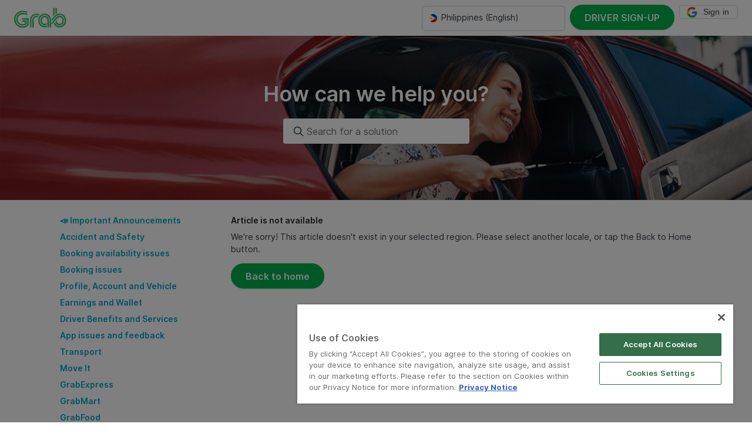

--- FILE ---
content_type: text/html
request_url: https://help.grab.com/driver/en-ph/360043285991
body_size: 407
content:
<!doctype html><html><head><meta charset="utf-8"><meta name="viewport" content="width=device-width,initial-scale=1,user-scalable=no"><meta http-equiv="Cache-Control" content="no-cache, no-store, must-revalidate"/><meta http-equiv="Pragma" content="no-cache"/><meta http-equiv="Expires" content="0"/><title>Grab Help Centre</title><meta name="image" content="https://help.grab.com/assets/logo.png"><meta itemprop="name" content="Grab Help Centre"><meta itemprop="description" content="Self-serve your Grab questions. Or contact us for help on your account, past trip or order issues. Discover exciting Grab Rewards & Promos & Subscriptions now."><meta itemprop="image" content="https://help.grab.com/assets/logo.png"><meta name="twitter:card" content="summary"><meta name="twitter:title" content="Grab Help Centre"><meta name="twitter:description" content="Self-serve your Grab questions. Or contact us for help on your account, past trip or order issues. Discover exciting Grab Rewards & Promos & Subscriptions now."><meta property="og:title" content="Grab Help Centre"><meta property="og:description" content="Self-serve your Grab questions. Or contact us for help on your account, past trip or order issues. Discover exciting Grab Rewards & Promos & Subscriptions now."><meta property="og:image" content="https://help.grab.com/assets/logo.png"><meta property="og:type" content="website"><script>function fnShowLoadFailedElement(){if(window.skipShowLoadFailedImage)return;const e=document.getElementById("load-failed");e&&e.style&&(e.style.display="block");document.getElementById("load-failed-url").innerText=window.location.href}function fnScriptOnError(){fnShowLoadFailedElement()}</script><script>!function(e,t,a,n,g){e[n]=e[n]||[],e[n].push({"gtm.start":(new Date).getTime(),event:"gtm.js"});var m=t.getElementsByTagName(a)[0],r=t.createElement(a);r.async=!0,r.src="https://www.googletagmanager.com/gtm.js?id=GTM-M9J595T",m.parentNode.insertBefore(r,m)}(window,document,"script","dataLayer")</script><script>window.scribesdk=window.scribesdk||{},["initialize","sendEvent","setAuthToken","setFacets","usePlugin"].forEach((function(i){window.scribesdk[i]=window.scribesdk[i]||function(){(window.scribesdk.q=window.scribesdk.q||[]).push([i,...arguments])}}))</script><script async src="https://scribe-web-sdk.grab.com/scribe_bundle.min.js"></script><link rel="icon" href="/21272197/favicon.ico"><script defer="defer" src="/21272197/static/js/5522.d8b4781a.js" onerror='"function"==typeof fnScriptOnError&&fnScriptOnError()'></script><script defer="defer" src="/21272197/static/js/main.b65f2664.js" onerror='"function"==typeof fnScriptOnError&&fnScriptOnError()'></script><link href="/21272197/static/media/Inter-Bold.444a7284.woff2" rel="preload" as="font" crossorigin=""><link href="/21272197/static/media/Inter-Regular.dc131113.woff2" rel="preload" as="font" crossorigin=""><link href="/21272197/static/media/Inter-SemiBold.007ad31a.woff2" rel="preload" as="font" crossorigin=""><link href="/21272197/static/css/main.c9e82e9d.css" rel="stylesheet"></head><body><noscript><iframe src="https://www.googletagmanager.com/ns.html?id=GTM-M9J595T&nojscript=true" height="0" width="0" style="display:none;visibility:hidden"></iframe></noscript><noscript><div style="margin-top:15%;padding:128px 24px 24px;text-align:center;font-family:sans-serif"><img src="assets/load-failed.svg" alt="load-failed" style="max-width:65%"/><h1 style="margin-top:32px">Oops! Something went wrong</h1><div style="margin-top:32px">Please enable Javascript in your browser options or try another browser.</div><a href="https://www.enable-javascript.com/?grab_external=true" style="color:#00a5cf;text-decoration:none;margin-top:32px;display:block" target="_blank">Please enable Javascript</a></div></noscript><div id="root" style="height:100%"><div id="load-failed" style="display:none;font-family:sans-serif;margin-top:15%;padding:128px 24px 24px;text-align:center"><img src="assets/load-failed.svg" alt="load-failed" style="max-width:65%"/><h1 style="margin-top:32px">Oops! Something went wrong</h1><h3 id="load-failed-url"></h3><a onclick="window.location.reload(!0)" href="#" style="color:#00a5cf;text-decoration:none;margin-top:32px;display:block">Refresh</a></div></div></body></html>

--- FILE ---
content_type: text/css
request_url: https://help.grab.com/21272197/static/css/main.c9e82e9d.css
body_size: 120202
content:
.ant-spin{font-variant:tabular-nums;-webkit-font-feature-settings:"tnum";font-feature-settings:"tnum";font-family:Inter;font-size:14px;line-height:1.5;color:#363a45;-webkit-box-sizing:border-box;box-sizing:border-box;margin:0;padding:0;list-style:none;position:absolute;display:none;color:#00b14f;text-align:center;vertical-align:middle;opacity:0;-webkit-transition:-webkit-transform .3s cubic-bezier(.78,.14,.15,.86);transition:-webkit-transform .3s cubic-bezier(.78,.14,.15,.86);-o-transition:transform .3s cubic-bezier(.78,.14,.15,.86);transition:transform .3s cubic-bezier(.78,.14,.15,.86);transition:transform .3s cubic-bezier(.78,.14,.15,.86),-webkit-transform .3s cubic-bezier(.78,.14,.15,.86)}.ant-spin-spinning{position:static;display:inline-block;opacity:1}.ant-spin-nested-loading{position:relative}.ant-spin-nested-loading>div>.ant-spin{position:absolute;top:0;left:0;z-index:4;display:block;width:100%;height:100%;max-height:400px}.ant-spin-nested-loading>div>.ant-spin .ant-spin-dot{position:absolute;top:50%;left:50%;margin:-10px}.ant-spin-nested-loading>div>.ant-spin .ant-spin-text{position:absolute;top:50%;width:100%;padding-top:5px;text-shadow:0 1px 2px #fff}.ant-spin-nested-loading>div>.ant-spin.ant-spin-show-text .ant-spin-dot{margin-top:-20px}.ant-spin-nested-loading>div>.ant-spin-sm .ant-spin-dot{margin:-7px}.ant-spin-nested-loading>div>.ant-spin-sm .ant-spin-text{padding-top:2px}.ant-spin-nested-loading>div>.ant-spin-sm.ant-spin-show-text .ant-spin-dot{margin-top:-17px}.ant-spin-nested-loading>div>.ant-spin-lg .ant-spin-dot{margin:-16px}.ant-spin-nested-loading>div>.ant-spin-lg .ant-spin-text{padding-top:11px}.ant-spin-nested-loading>div>.ant-spin-lg.ant-spin-show-text .ant-spin-dot{margin-top:-26px}.ant-spin-container{position:relative;-webkit-transition:opacity .3s;-o-transition:opacity .3s;transition:opacity .3s}.ant-spin-container:after{position:absolute;top:0;right:0;bottom:0;left:0;z-index:10;display:none\9;width:100%;height:100%;background:#fff;opacity:0;-webkit-transition:all .3s;-o-transition:all .3s;transition:all .3s;content:"";pointer-events:none}.ant-spin-blur{clear:both;opacity:.5;-webkit-user-select:none;-moz-user-select:none;-ms-user-select:none;user-select:none;pointer-events:none}.ant-spin-blur:after{opacity:.4;pointer-events:auto}.ant-spin-tip{color:rgba(0,0,0,.45)}.ant-spin-dot{position:relative;display:inline-block;font-size:20px;width:1em;height:1em}.ant-spin-dot-item{position:absolute;display:block;width:9px;height:9px;background-color:#00b14f;border-radius:100%;-webkit-transform:scale(.75);-ms-transform:scale(.75);transform:scale(.75);-webkit-transform-origin:50% 50%;-ms-transform-origin:50% 50%;transform-origin:50% 50%;opacity:.3;-webkit-animation:antSpinMove 1s infinite linear alternate;animation:antSpinMove 1s infinite linear alternate}.ant-spin-dot-item:first-child{top:0;left:0}.ant-spin-dot-item:nth-child(2){top:0;right:0;-webkit-animation-delay:.4s;animation-delay:.4s}.ant-spin-dot-item:nth-child(3){right:0;bottom:0;-webkit-animation-delay:.8s;animation-delay:.8s}.ant-spin-dot-item:nth-child(4){bottom:0;left:0;-webkit-animation-delay:1.2s;animation-delay:1.2s}.ant-spin-dot-spin{-webkit-transform:rotate(0deg);-ms-transform:rotate(0deg);transform:rotate(0deg);-webkit-animation:antRotate 1.2s infinite linear;animation:antRotate 1.2s infinite linear}.ant-spin-sm .ant-spin-dot{font-size:14px}.ant-spin-sm .ant-spin-dot i{width:6px;height:6px}.ant-spin-lg .ant-spin-dot{font-size:32px}.ant-spin-lg .ant-spin-dot i{width:14px;height:14px}.ant-spin.ant-spin-show-text .ant-spin-text{display:block}@media (-ms-high-contrast:active),(-ms-high-contrast:none){.ant-spin-blur{background:#fff;opacity:.5}}@-webkit-keyframes antSpinMove{to{opacity:1}}@keyframes antSpinMove{to{opacity:1}}@-webkit-keyframes antRotate{to{-webkit-transform:rotate(1turn);transform:rotate(1turn)}}@keyframes antRotate{to{-webkit-transform:rotate(1turn);transform:rotate(1turn)}}.ant-spin-rtl{direction:rtl}.ant-spin-rtl .ant-spin-dot-spin{-webkit-transform:rotate(-45deg);-ms-transform:rotate(-45deg);transform:rotate(-45deg);-webkit-animation-name:antRotateRtl;animation-name:antRotateRtl}@-webkit-keyframes antRotateRtl{to{-webkit-transform:rotate(-405deg);transform:rotate(-405deg)}}@keyframes antRotateRtl{to{-webkit-transform:rotate(-405deg);transform:rotate(-405deg)}}.ant-spin{color:var(--primary-color)}.ant-spin-dot-item{background-color:var(--primary-color)!important}
.hc-loading{display:-ms-flexbox;display:flex;-ms-flex-pack:center;justify-content:center;-ms-flex-align:center;align-items:center;padding:24px}.hc-loading.hc-loading--fullscreen{height:100vh;-ms-flex-align:center;align-items:center}
._2brll63_W5tTqpmDN7vdUp{display:-ms-flexbox;display:flex;-ms-flex-align:center;align-items:center;-ms-flex-pack:center;justify-content:center;width:100%}._3solRZZbxV-UpKKVVcARLu{height:100vh}
.wysiwyg-color-black{color:#000}.wysiwyg-color-black70{color:#4d4d4d}.wysiwyg-color-black60{color:#666}.wysiwyg-color-black50{color:gray}.wysiwyg-color-black40{color:#999}.wysiwyg-color-black30{color:#b3b3b3}.wysiwyg-color-black20{color:#ccc}.wysiwyg-color-black10{color:#e6e6e6}.wysiwyg-color-red{color:red}.wysiwyg-color-orange{color:#f90}.wysiwyg-color-yellow{color:#ff0}.wysiwyg-color-green{color:#0f0}.wysiwyg-color-cyan{color:#0ff}.wysiwyg-color-blue{color:#00f}.wysiwyg-color-purple{color:#90f}.wysiwyg-color-pink{color:#f0f}.wysiwyg-color-red90{color:#f33}.wysiwyg-color-red80{color:#f66}.wysiwyg-color-red70{color:#f99}.wysiwyg-color-red110{color:#c00}.wysiwyg-color-red120{color:#900}.wysiwyg-color-red130{color:#600}.wysiwyg-color-orange90{color:#ffad33}.wysiwyg-color-orange80{color:#ffc266}.wysiwyg-color-orange70{color:#ffd699}.wysiwyg-color-orange110{color:#cc7a00}.wysiwyg-color-orange120{color:#995c00}.wysiwyg-color-orange130{color:#663d00}.wysiwyg-color-yellow90{color:#ff3}.wysiwyg-color-yellow80{color:#ff6}.wysiwyg-color-yellow70{color:#ff9}.wysiwyg-color-yellow110{color:#cc0}.wysiwyg-color-yellow120{color:#990}.wysiwyg-color-yellow130{color:#660}.wysiwyg-color-green90{color:#3f3}.wysiwyg-color-green80{color:#6f6}.wysiwyg-color-green70{color:#9f9}.wysiwyg-color-green110{color:#0c0}.wysiwyg-color-green120{color:#090}.wysiwyg-color-green130{color:#060}.wysiwyg-color-cyan90{color:#3ff}.wysiwyg-color-cyan80{color:#6ff}.wysiwyg-color-cyan70{color:#9ff}.wysiwyg-color-cyan110{color:#0cc}.wysiwyg-color-cyan120{color:#099}.wysiwyg-color-cyan130{color:#066}.wysiwyg-color-blue90{color:#33f}.wysiwyg-color-blue80{color:#66f}.wysiwyg-color-blue70{color:#99f}.wysiwyg-color-blue110{color:#00c}.wysiwyg-color-blue120{color:#009}.wysiwyg-color-blue130{color:#006}.wysiwyg-color-purple90{color:#ad33ff}.wysiwyg-color-purple80{color:#c266ff}.wysiwyg-color-purple70{color:#d699ff}.wysiwyg-color-purple110{color:#7a00cc}.wysiwyg-color-purple120{color:#5c0099}.wysiwyg-color-purple130{color:#3d0066}.wysiwyg-color-pink90{color:#f3f}.wysiwyg-color-pink80{color:#f6f}.wysiwyg-color-pink70{color:#f9f}.wysiwyg-color-pink110{color:#c0c}.wysiwyg-color-pink120{color:#909}.wysiwyg-color-pink130{color:#606}.wysiwyg-font-size-x-large{font-size:x-large}.wysiwyg-font-size-large{font-size:large}.wysiwyg-font-size-medium{font-size:small}.wysiwyg-font-size-small{font-size:x-small}.wysiwyg-underline{text-decoration:underline}.wysiwyg-text-align-right{text-align:right}.wysiwyg-text-align-center{text-align:center}.wysiwyg-text-align-left{text-align:left}.wysiwyg-text-align-justify{text-align:justify}.wysiwyg-indent1{padding-left:10px}[dir=rtl] .wysiwyg-indent1{padding-left:auto;padding-right:10px}.wysiwyg-indent2{padding-left:20px}[dir=rtl] .wysiwyg-indent2{padding-left:auto;padding-right:20px}.wysiwyg-indent3{padding-left:30px}[dir=rtl] .wysiwyg-indent3{padding-left:auto;padding-right:30px}.wysiwyg-indent4{padding-left:40px}[dir=rtl] .wysiwyg-indent4{padding-left:auto;padding-right:40px}.wysiwyg-indent5{padding-left:50px}[dir=rtl] .wysiwyg-indent5{padding-left:auto;padding-right:50px}.wysiwyg-indent6{padding-left:60px}[dir=rtl] .wysiwyg-indent6{padding-left:auto;padding-right:60px}.wysiwyg-indent7{padding-left:70px}[dir=rtl] .wysiwyg-indent7{padding-left:auto;padding-right:70px}.wysiwyg-indent8{padding-left:80px}[dir=rtl] .wysiwyg-indent8{padding-left:auto;padding-right:80px}.wysiwyg-indent9{padding-left:90px}[dir=rtl] .wysiwyg-indent9{padding-left:auto;padding-right:90px}.wysiwyg-indent10{padding-left:100px}[dir=rtl] .wysiwyg-indent10{padding-left:auto;padding-right:100px}.wysiwyg-indent11{padding-left:110px}[dir=rtl] .wysiwyg-indent11{padding-left:auto;padding-right:110px}.wysiwyg-indent12{padding-left:120px}[dir=rtl] .wysiwyg-indent12{padding-left:auto;padding-right:120px}.wysiwyg-indent13{padding-left:130px}[dir=rtl] .wysiwyg-indent13{padding-left:auto;padding-right:130px}.wysiwyg-indent14{padding-left:140px}[dir=rtl] .wysiwyg-indent14{padding-left:auto;padding-right:140px}.wysiwyg-indent15{padding-left:150px}[dir=rtl] .wysiwyg-indent15{padding-left:auto;padding-right:150px}.wysiwyg-indent16{padding-left:160px}[dir=rtl] .wysiwyg-indent16{padding-left:auto;padding-right:160px}.wysiwyg-indent17{padding-left:170px}[dir=rtl] .wysiwyg-indent17{padding-left:auto;padding-right:170px}.wysiwyg-indent18{padding-left:180px}[dir=rtl] .wysiwyg-indent18{padding-left:auto;padding-right:180px}.wysiwyg-indent19{padding-left:190px}[dir=rtl] .wysiwyg-indent19{padding-left:auto;padding-right:190px}.wysiwyg-indent20{padding-left:200px}[dir=rtl] .wysiwyg-indent20{padding-left:auto;padding-right:200px}@font-face{font-family:wysiwyg-icons;src:url([data-uri]) format("truetype"),url([data-uri]) format("woff");font-weight:400;font-style:normal}[class*=" wysiwyg-icon-"],[class^=wysiwyg-icon-]{font-family:wysiwyg-icons;speak:none;font-style:normal;font-weight:400;-webkit-font-feature-settings:normal;font-feature-settings:normal;font-variant:normal;text-transform:none;line-height:1;-webkit-font-smoothing:antialiased;-moz-osx-font-smoothing:grayscale}.wysiwyg-icon-bold:before{content:"\F032"}.wysiwyg-icon-italic:before{content:"\F033"}.wysiwyg-icon-outdent:before{content:"\F03B"}.wysiwyg-icon-indent:before{content:"\F03C"}.wysiwyg-icon-image:before{content:"\F03E"}.wysiwyg-icon-link:before{content:"\F0C1"}.wysiwyg-icon-bullist:before{content:"\F0CA"}.wysiwyg-icon-numlist:before{content:"\F0CB"}.wysiwyg-icon-formats:before{content:"\F1DD"}#hc-wysiwyg{background:#fff;border:1px solid #ddd;border-radius:3px;overflow:hidden;position:relative;resize:vertical;height:250px;min-height:100px}#hc-wysiwyg [role=toolbar]{background:#f5f5f5;border:0;border-radius:0;border-top-left-radius:inherit;border-top-right-radius:inherit;border-bottom:1px solid #ececec;height:35px;padding:5px 10px;position:relative;-webkit-user-select:none;-moz-user-select:none;-ms-user-select:none;user-select:none}#hc-wysiwyg [role=group]{height:calc(100% - 35px);padding-right:10px}#hc-wysiwyg [role=group],#hc-wysiwyg [role=group] iframe{border-radius:0;border-bottom-left-radius:inherit;border-bottom-right-radius:inherit}#hc-wysiwyg [class^=wysiwyg-icon-]{background:transparent;border-radius:3px;border:1px solid transparent;color:#525252;cursor:pointer;display:inline-block;font-size:14px;font-weight:400;font-style:normal;height:24px;line-height:23px;margin:0 3px;padding:0 5px;text-align:center;vertical-align:middle;min-width:24px;width:auto}#hc-wysiwyg [class^=wysiwyg-icon-]:hover,#hc-wysiwyg [class^=wysiwyg-icon-][aria-selected=true]{border-color:#d1d1d1}#hc-wysiwyg [class^=wysiwyg-icon-]:hover{background:#fff}#hc-wysiwyg [class^=wysiwyg-icon-]:active,#hc-wysiwyg [class^=wysiwyg-icon-][aria-selected=true]{background:#ddd}#hc-wysiwyg [role=toolbar]>[aria-haspopup=true]{position:relative}#hc-wysiwyg [role=menu]{position:absolute;background:#fff;border:1px solid #ddd;border-radius:3px;-webkit-box-shadow:0 0 5px rgba(0,0,0,.1);box-shadow:0 0 5px rgba(0,0,0,.1);left:0;top:100%;margin-top:8px;min-width:150px;padding:5px 0;outline:none}#hc-wysiwyg [role=menu][aria-hidden=true]{display:none}[dir=rtl] #hc-wysiwyg [role=menu]{left:auto;right:0}#hc-wysiwyg [role=menu]>[role=button]{background:#fff;border:0;border-radius:0;color:inherit;display:block;height:auto!important;line-height:1!important;margin:0;padding:8px 20px;text-align:left;text-align:initial;white-space:nowrap}#hc-wysiwyg [role=menu]>[role=button]:hover{background:#f5f5f5}#hc-wysiwyg [role=menu]>[role=button][data-block=p]{font:normal normal 12px sans-serif}#hc-wysiwyg [role=menu]>[role=button][data-block=code]{font:normal normal 12px monospace;word-spacing:2px}#hc-wysiwyg [role=menu]>[role=button][data-block=h2]{font:700 normal 16px sans-serif}#hc-wysiwyg [role=menu]>[role=button][data-block=h3]{font:700 normal 14px sans-serif}#hc-wysiwyg [role=menu]>[role=button][data-block=h4]{font:700 normal 13px sans-serif}#hc-wysiwyg [role=menu]>[role=button][aria-selected=true]:after{content:"\2713";display:inline-block;margin-left:20px;font-family:entypo;font-size:12px;font-weight:400}[dir=rtl] #hc-wysiwyg [role=menu]>[role=button][aria-selected=true]:after{margin-left:0;margin-right:20px}#hc-wysiwyg [role=separator]{border:0;background:#d0d0d0;width:1px;height:24px;display:inline-block;margin:0 10px;vertical-align:middle}#hc-wysiwyg .wysiwyg-icon-image{overflow:hidden;position:relative}#hc-wysiwyg input[type=file]{font-size:60px;height:28px;line-height:18px;position:absolute;top:0;right:0;z-index:11;cursor:pointer;opacity:0;filter:alpha(opacity=0);-ms-filter:"progid:DXImageTransform.Microsoft.Alpha(Opacity=0)";-ms-filter:"alpha(opacity=0)"}#hc-wysiwyg [aria-dropeffect]{background:#fff;border-radius:2px;border:2px solid;bottom:0;left:0;position:absolute;right:0;top:0}#hc-wysiwyg [aria-dropeffect]:before{content:attr(title);display:inline-block;font-size:14px;font-weight:400;height:100%;position:absolute;text-align:center;top:45%;width:100%}#hc-wysiwyg [aria-dropeffect][aria-hidden=true]{display:none}#hc-wysiwyg [aria-dropeffect][data-over=true]{background:#f9f9f9}#hc-wysiwyg [role=form]{background:#f5f5f5;border-bottom:1px solid #ececec;padding:3px 10px;position:absolute;height:35px;top:0;-webkit-transition:left .2s ease-in;-o-transition:left .2s ease-in;transition:left .2s ease-in;width:100%;z-index:20}#hc-wysiwyg [role=form] *{display:inline-block;margin:0;padding:0;vertical-align:middle}#hc-wysiwyg [role=form] label{font-weight:400}#hc-wysiwyg [role=form] input{border:1px solid #ddd;height:28px;outline:none;padding:0 5px;width:300px}#hc-wysiwyg [role=form] [role=button]{background:#fff;border:1px solid #c5c5c5;color:#999;cursor:pointer;font-size:13px;height:28px;line-height:28px;padding:0 5px;min-width:45px;text-align:center}#hc-wysiwyg [role=form] [role=button]:last-child{background:transparent;border-color:transparent;color:#bbb;font-size:12px}#hc-wysiwyg [role=form][aria-expanded=false]{left:-100%}#hc-wysiwyg [role=form][aria-expanded=true]{left:0}#hc-wysiwyg [role=alert]{background:#fff;border-top:1px solid #ececec;bottom:0;cursor:pointer;padding:10px;position:absolute}#hc-wysiwyg [role=alert][aria-hidden=true]{display:none}@font-face{font-family:Inter;src:url(/21272197/static/media/Inter-Thin.d52e5e38.woff2) format("woff2"),url(/21272197/static/media/Inter-Thin.b068b718.woff) format("woff");font-weight:100;font-style:normal}@font-face{font-family:Inter;src:url(/21272197/static/media/Inter-ThinItalic.a9780071.woff2) format("woff2"),url(/21272197/static/media/Inter-ThinItalic.97bec988.woff) format("woff");font-weight:100;font-style:italic}@font-face{font-family:Inter;src:url(/21272197/static/media/Inter-ExtraLight.b3b2ed6a.woff2) format("woff2"),url(/21272197/static/media/Inter-ExtraLight.dd19efda.woff) format("woff");font-weight:200;font-style:normal}@font-face{font-family:Inter;src:url(/21272197/static/media/Inter-ExtraLightItalic.079cd1e7.woff2) format("woff2"),url(/21272197/static/media/Inter-ExtraLightItalic.a6566ae6.woff) format("woff");font-weight:200;font-style:italic}@font-face{font-family:Inter;src:url(/21272197/static/media/Inter-Light.780dd2ad.woff2) format("woff2"),url(/21272197/static/media/Inter-Light.5d3776eb.woff) format("woff");font-weight:300;font-style:normal}@font-face{font-family:Inter;src:url(/21272197/static/media/Inter-LightItalic.df29c534.woff2) format("woff2"),url(/21272197/static/media/Inter-LightItalic.d0fa7cbc.woff) format("woff");font-weight:300;font-style:italic}@font-face{font-family:Inter;src:url(/21272197/static/media/Inter-Regular.dc131113.woff2) format("woff2"),url(/21272197/static/media/Inter-Regular.3ac83020.woff) format("woff");font-weight:400;font-style:normal}@font-face{font-family:Inter;src:url(/21272197/static/media/Inter-Italic.fd26ff23.woff2) format("woff2"),url(/21272197/static/media/Inter-Italic.f137a90d.woff) format("woff");font-weight:400;font-style:italic}@font-face{font-family:Inter;src:url(/21272197/static/media/Inter-Medium.75db5319.woff2) format("woff2"),url(/21272197/static/media/Inter-Medium.c0638bea.woff) format("woff");font-weight:500;font-style:normal}@font-face{font-family:Inter;src:url(/21272197/static/media/Inter-MediumItalic.f1e11535.woff2) format("woff2"),url(/21272197/static/media/Inter-MediumItalic.a1b58862.woff) format("woff");font-weight:500;font-style:italic}@font-face{font-family:Inter;src:url(/21272197/static/media/Inter-SemiBold.007ad31a.woff2) format("woff2"),url(/21272197/static/media/Inter-SemiBold.66a68ffa.woff) format("woff");font-weight:600;font-style:normal}@font-face{font-family:Inter;src:url(/21272197/static/media/Inter-SemiBoldItalic.3031b683.woff2) format("woff2"),url(/21272197/static/media/Inter-SemiBoldItalic.6cd13dbd.woff) format("woff");font-weight:600;font-style:italic}@font-face{font-family:Inter;src:url(/21272197/static/media/Inter-Bold.444a7284.woff2) format("woff2"),url(/21272197/static/media/Inter-Bold.99a0d9a7.woff) format("woff");font-weight:700;font-style:normal}@font-face{font-family:Inter;src:url(/21272197/static/media/Inter-BoldItalic.96284e2a.woff2) format("woff2"),url(/21272197/static/media/Inter-BoldItalic.3aa31f73.woff) format("woff");font-weight:700;font-style:italic}@font-face{font-family:Inter;src:url(/21272197/static/media/Inter-ExtraBold.37da9eec.woff2) format("woff2"),url(/21272197/static/media/Inter-ExtraBold.ab70688a.woff) format("woff");font-weight:800;font-style:normal}@font-face{font-family:Inter;src:url(/21272197/static/media/Inter-ExtraBoldItalic.fcc7d60e.woff2) format("woff2"),url(/21272197/static/media/Inter-ExtraBoldItalic.728a4c7d.woff) format("woff");font-weight:800;font-style:italic}@font-face{font-family:Inter;src:url(/21272197/static/media/Inter-Black.661569af.woff2) format("woff2"),url(/21272197/static/media/Inter-Black.d0b121f3.woff) format("woff");font-weight:900;font-style:normal}@font-face{font-family:Inter;src:url(/21272197/static/media/Inter-BlackItalic.a3cc36c8.woff2) format("woff2"),url(/21272197/static/media/Inter-BlackItalic.e3329b2b.woff) format("woff");font-weight:900;font-style:italic}[class*=ant-]::-ms-clear,[class*=ant-] input::-ms-clear,[class*=ant-] input::-ms-reveal,[class^=ant-]::-ms-clear,[class^=ant-] input::-ms-clear,[class^=ant-] input::-ms-reveal{display:none}@-ms-viewport{width:device-width}body{font-variant:tabular-nums;-webkit-font-feature-settings:"tnum";font-feature-settings:"tnum"}input[type=number],input[type=password],input[type=text],textarea{-webkit-appearance:none}a:focus{text-decoration:none;outline:0}.anticon>.anticon{line-height:0;vertical-align:0}.anticon[tabindex]{cursor:pointer}.anticon-spin,.anticon-spin:before{display:inline-block;-webkit-animation:loadingCircle 1s infinite linear;animation:loadingCircle 1s infinite linear}@-webkit-keyframes antFadeIn{0%{opacity:0}to{opacity:1}}@-webkit-keyframes antFadeOut{0%{opacity:1}to{opacity:0}}@-webkit-keyframes antMoveDownIn{0%{-webkit-transform:translateY(100%);transform:translateY(100%);-webkit-transform-origin:0 0;transform-origin:0 0;opacity:0}to{-webkit-transform:translateY(0);transform:translateY(0);-webkit-transform-origin:0 0;transform-origin:0 0;opacity:1}}@-webkit-keyframes antMoveDownOut{0%{-webkit-transform:translateY(0);transform:translateY(0);-webkit-transform-origin:0 0;transform-origin:0 0;opacity:1}to{-webkit-transform:translateY(100%);transform:translateY(100%);-webkit-transform-origin:0 0;transform-origin:0 0;opacity:0}}@-webkit-keyframes antMoveLeftIn{0%{-webkit-transform:translateX(-100%);transform:translateX(-100%);-webkit-transform-origin:0 0;transform-origin:0 0;opacity:0}to{-webkit-transform:translateX(0);transform:translateX(0);-webkit-transform-origin:0 0;transform-origin:0 0;opacity:1}}@-webkit-keyframes antMoveLeftOut{0%{-webkit-transform:translateX(0);transform:translateX(0);-webkit-transform-origin:0 0;transform-origin:0 0;opacity:1}to{-webkit-transform:translateX(-100%);transform:translateX(-100%);-webkit-transform-origin:0 0;transform-origin:0 0;opacity:0}}@-webkit-keyframes antMoveRightIn{0%{-webkit-transform:translateX(100%);transform:translateX(100%);-webkit-transform-origin:0 0;transform-origin:0 0;opacity:0}to{-webkit-transform:translateX(0);transform:translateX(0);-webkit-transform-origin:0 0;transform-origin:0 0;opacity:1}}@-webkit-keyframes antMoveRightOut{0%{-webkit-transform:translateX(0);transform:translateX(0);-webkit-transform-origin:0 0;transform-origin:0 0;opacity:1}to{-webkit-transform:translateX(100%);transform:translateX(100%);-webkit-transform-origin:0 0;transform-origin:0 0;opacity:0}}@-webkit-keyframes antMoveUpIn{0%{-webkit-transform:translateY(-100%);transform:translateY(-100%);-webkit-transform-origin:0 0;transform-origin:0 0;opacity:0}to{-webkit-transform:translateY(0);transform:translateY(0);-webkit-transform-origin:0 0;transform-origin:0 0;opacity:1}}@-webkit-keyframes antMoveUpOut{0%{-webkit-transform:translateY(0);transform:translateY(0);-webkit-transform-origin:0 0;transform-origin:0 0;opacity:1}to{-webkit-transform:translateY(-100%);transform:translateY(-100%);-webkit-transform-origin:0 0;transform-origin:0 0;opacity:0}}@-webkit-keyframes loadingCircle{to{-webkit-transform:rotate(1turn);transform:rotate(1turn)}}[ant-click-animating-without-extra-node=true],[ant-click-animating=true]{position:relative}html{--antd-wave-shadow-color:#00b14f;--scroll-bar:0}.ant-click-animating-node,[ant-click-animating-without-extra-node=true]:after{position:absolute;top:0;right:0;bottom:0;left:0;display:block;border-radius:inherit;-webkit-box-shadow:0 0 0 0 #00b14f;box-shadow:0 0 0 0 #00b14f;-webkit-box-shadow:0 0 0 0 var(--antd-wave-shadow-color);box-shadow:0 0 0 0 var(--antd-wave-shadow-color);opacity:.2;-webkit-animation:fadeEffect 2s cubic-bezier(.08,.82,.17,1),waveEffect .4s cubic-bezier(.08,.82,.17,1);animation:fadeEffect 2s cubic-bezier(.08,.82,.17,1),waveEffect .4s cubic-bezier(.08,.82,.17,1);-webkit-animation-fill-mode:forwards;animation-fill-mode:forwards;content:"";pointer-events:none}@-webkit-keyframes waveEffect{to{-webkit-box-shadow:0 0 0 #00b14f;box-shadow:0 0 0 #00b14f;-webkit-box-shadow:0 0 0 6px var(--antd-wave-shadow-color);box-shadow:0 0 0 6px var(--antd-wave-shadow-color)}}@keyframes waveEffect{to{-webkit-box-shadow:0 0 0 #00b14f;box-shadow:0 0 0 #00b14f;-webkit-box-shadow:0 0 0 6px var(--antd-wave-shadow-color);box-shadow:0 0 0 6px var(--antd-wave-shadow-color)}}@-webkit-keyframes fadeEffect{to{opacity:0}}@keyframes fadeEffect{to{opacity:0}}@-webkit-keyframes antSlideUpIn{0%{-webkit-transform:scaleY(.8);transform:scaleY(.8);-webkit-transform-origin:0 0;transform-origin:0 0;opacity:0}to{-webkit-transform:scaleY(1);transform:scaleY(1);-webkit-transform-origin:0 0;transform-origin:0 0;opacity:1}}@-webkit-keyframes antSlideUpOut{0%{-webkit-transform:scaleY(1);transform:scaleY(1);-webkit-transform-origin:0 0;transform-origin:0 0;opacity:1}to{-webkit-transform:scaleY(.8);transform:scaleY(.8);-webkit-transform-origin:0 0;transform-origin:0 0;opacity:0}}@-webkit-keyframes antSlideDownIn{0%{-webkit-transform:scaleY(.8);transform:scaleY(.8);-webkit-transform-origin:100% 100%;transform-origin:100% 100%;opacity:0}to{-webkit-transform:scaleY(1);transform:scaleY(1);-webkit-transform-origin:100% 100%;transform-origin:100% 100%;opacity:1}}@-webkit-keyframes antSlideDownOut{0%{-webkit-transform:scaleY(1);transform:scaleY(1);-webkit-transform-origin:100% 100%;transform-origin:100% 100%;opacity:1}to{-webkit-transform:scaleY(.8);transform:scaleY(.8);-webkit-transform-origin:100% 100%;transform-origin:100% 100%;opacity:0}}@-webkit-keyframes antSlideLeftIn{0%{-webkit-transform:scaleX(.8);transform:scaleX(.8);-webkit-transform-origin:0 0;transform-origin:0 0;opacity:0}to{-webkit-transform:scaleX(1);transform:scaleX(1);-webkit-transform-origin:0 0;transform-origin:0 0;opacity:1}}@-webkit-keyframes antSlideLeftOut{0%{-webkit-transform:scaleX(1);transform:scaleX(1);-webkit-transform-origin:0 0;transform-origin:0 0;opacity:1}to{-webkit-transform:scaleX(.8);transform:scaleX(.8);-webkit-transform-origin:0 0;transform-origin:0 0;opacity:0}}@-webkit-keyframes antSlideRightIn{0%{-webkit-transform:scaleX(.8);transform:scaleX(.8);-webkit-transform-origin:100% 0;transform-origin:100% 0;opacity:0}to{-webkit-transform:scaleX(1);transform:scaleX(1);-webkit-transform-origin:100% 0;transform-origin:100% 0;opacity:1}}@-webkit-keyframes antSlideRightOut{0%{-webkit-transform:scaleX(1);transform:scaleX(1);-webkit-transform-origin:100% 0;transform-origin:100% 0;opacity:1}to{-webkit-transform:scaleX(.8);transform:scaleX(.8);-webkit-transform-origin:100% 0;transform-origin:100% 0;opacity:0}}@-webkit-keyframes antZoomIn{0%{-webkit-transform:scale(.2);transform:scale(.2);opacity:0}to{-webkit-transform:scale(1);transform:scale(1);opacity:1}}@-webkit-keyframes antZoomOut{0%{-webkit-transform:scale(1);transform:scale(1)}to{-webkit-transform:scale(.2);transform:scale(.2);opacity:0}}@-webkit-keyframes antZoomBigIn{0%{-webkit-transform:scale(.8);transform:scale(.8);opacity:0}to{-webkit-transform:scale(1);transform:scale(1);opacity:1}}@-webkit-keyframes antZoomBigOut{0%{-webkit-transform:scale(1);transform:scale(1)}to{-webkit-transform:scale(.8);transform:scale(.8);opacity:0}}@-webkit-keyframes antZoomUpIn{0%{-webkit-transform:scale(.8);transform:scale(.8);-webkit-transform-origin:50% 0;transform-origin:50% 0;opacity:0}to{-webkit-transform:scale(1);transform:scale(1);-webkit-transform-origin:50% 0;transform-origin:50% 0}}@-webkit-keyframes antZoomUpOut{0%{-webkit-transform:scale(1);transform:scale(1);-webkit-transform-origin:50% 0;transform-origin:50% 0}to{-webkit-transform:scale(.8);transform:scale(.8);-webkit-transform-origin:50% 0;transform-origin:50% 0;opacity:0}}@-webkit-keyframes antZoomLeftIn{0%{-webkit-transform:scale(.8);transform:scale(.8);-webkit-transform-origin:0 50%;transform-origin:0 50%;opacity:0}to{-webkit-transform:scale(1);transform:scale(1);-webkit-transform-origin:0 50%;transform-origin:0 50%}}@-webkit-keyframes antZoomLeftOut{0%{-webkit-transform:scale(1);transform:scale(1);-webkit-transform-origin:0 50%;transform-origin:0 50%}to{-webkit-transform:scale(.8);transform:scale(.8);-webkit-transform-origin:0 50%;transform-origin:0 50%;opacity:0}}@-webkit-keyframes antZoomRightIn{0%{-webkit-transform:scale(.8);transform:scale(.8);-webkit-transform-origin:100% 50%;transform-origin:100% 50%;opacity:0}to{-webkit-transform:scale(1);transform:scale(1);-webkit-transform-origin:100% 50%;transform-origin:100% 50%}}@-webkit-keyframes antZoomRightOut{0%{-webkit-transform:scale(1);transform:scale(1);-webkit-transform-origin:100% 50%;transform-origin:100% 50%}to{-webkit-transform:scale(.8);transform:scale(.8);-webkit-transform-origin:100% 50%;transform-origin:100% 50%;opacity:0}}@-webkit-keyframes antZoomDownIn{0%{-webkit-transform:scale(.8);transform:scale(.8);-webkit-transform-origin:50% 100%;transform-origin:50% 100%;opacity:0}to{-webkit-transform:scale(1);transform:scale(1);-webkit-transform-origin:50% 100%;transform-origin:50% 100%}}@-webkit-keyframes antZoomDownOut{0%{-webkit-transform:scale(1);transform:scale(1);-webkit-transform-origin:50% 100%;transform-origin:50% 100%}to{-webkit-transform:scale(.8);transform:scale(.8);-webkit-transform-origin:50% 100%;transform-origin:50% 100%;opacity:0}}.ant-motion-collapse-legacy{overflow:hidden}.ant-motion-collapse,.ant-motion-collapse-legacy-active{-webkit-transition:height .2s cubic-bezier(.645,.045,.355,1),opacity .2s cubic-bezier(.645,.045,.355,1)!important;-o-transition:height .2s cubic-bezier(.645,.045,.355,1),opacity .2s cubic-bezier(.645,.045,.355,1)!important;transition:height .2s cubic-bezier(.645,.045,.355,1),opacity .2s cubic-bezier(.645,.045,.355,1)!important}@font-face{font-family:Helvetica Neue For Number;src:local("Helvetica Neue");unicode-range:u+30-39}body,html{width:100%;height:100%}input::-ms-clear,input::-ms-reveal{display:none}*,:after,:before{-webkit-box-sizing:border-box;box-sizing:border-box}html{font-family:sans-serif;line-height:1.15;-webkit-text-size-adjust:100%;-ms-text-size-adjust:100%;-ms-overflow-style:scrollbar;-webkit-tap-highlight-color:rgba(0,0,0,0)}@at-root{@-ms-viewport{width:device-width}}article,aside,dialog,figcaption,figure,footer,header,hgroup,main,nav,section{display:block}body{margin:0;font-family:Inter;font-size:14px;line-height:1.5;color:#363a45;background-color:#fff}[tabindex="-1"]:focus{outline:none!important}hr{-webkit-box-sizing:content-box;box-sizing:content-box;height:0;overflow:visible}h1,h2,h3,h4,h5,h6{margin-top:0;margin-bottom:.5em;color:rgba(0,0,0,.85);font-weight:500}p{margin-top:0;margin-bottom:1em}abbr[data-original-title],abbr[title]{text-decoration:underline;-webkit-text-decoration:underline dotted;text-decoration:underline dotted;cursor:help;border-bottom:0}address{margin-bottom:1em;font-style:normal;line-height:inherit}input[type=text],textarea{-webkit-appearance:none}dl,ol,ul{margin-top:0;margin-bottom:1em}ol ol,ol ul,ul ol,ul ul{margin-bottom:0}dt{font-weight:500}dd{margin-bottom:.5em;margin-left:0}blockquote{margin:0 0 1em}dfn{font-style:italic}b,strong{font-weight:bolder}small{font-size:80%}sub,sup{position:relative;font-size:75%;line-height:0;vertical-align:baseline}sub{bottom:-.25em}sup{top:-.5em}a{color:#00b14f;background-color:transparent;text-decoration:none;outline:none;cursor:pointer;-webkit-transition:color .3s;-o-transition:color .3s;transition:color .3s;-webkit-text-decoration-skip:objects}a:focus{text-decoration:underline;-webkit-text-decoration-skip:ink;text-decoration-skip:ink}a:hover{color:#1ebd60}a:active{color:#008a43}a:active,a:hover{outline:0;text-decoration:none}a[disabled]{color:var(--disabled-text-color);cursor:not-allowed;pointer-events:none}code,kbd,pre,samp{font-family:Consolas,Menlo,Courier,monospace;font-size:1em}pre{margin-top:0;margin-bottom:1em;overflow:auto}figure{margin:0 0 1em}img{vertical-align:middle;border-style:none}svg:not(:root){overflow:hidden}[role=button],a,area,button,input:not([type=range]),label,select,summary,textarea{-ms-touch-action:manipulation;touch-action:manipulation}table{border-collapse:collapse}caption{padding-top:.75em;padding-bottom:.3em;color:rgba(0,0,0,.45);text-align:left;caption-side:bottom}th{text-align:inherit}button,input,optgroup,select,textarea{margin:0;font-family:inherit;font-size:inherit;line-height:inherit;color:inherit}button,input{overflow:visible}button,select{text-transform:none}[type=reset],[type=submit],button,html [type=button]{-webkit-appearance:button}[type=button]::-moz-focus-inner,[type=reset]::-moz-focus-inner,[type=submit]::-moz-focus-inner,button::-moz-focus-inner{padding:0;border-style:none}input[type=checkbox],input[type=radio]{-webkit-box-sizing:border-box;box-sizing:border-box;padding:0}input[type=date],input[type=datetime-local],input[type=month],input[type=time]{-webkit-appearance:listbox}textarea{overflow:auto;resize:vertical}fieldset{min-width:0;padding:0;margin:0;border:0}legend{display:block;width:100%;max-width:100%;padding:0;margin-bottom:.5em;font-size:1.5em;line-height:inherit;color:inherit;white-space:normal}progress{vertical-align:baseline}[type=number]::-webkit-inner-spin-button,[type=number]::-webkit-outer-spin-button{height:auto}[type=search]{outline-offset:-2px;-webkit-appearance:none}[type=search]::-webkit-search-cancel-button,[type=search]::-webkit-search-decoration{-webkit-appearance:none}::-webkit-file-upload-button{font:inherit;-webkit-appearance:button}output{display:inline-block}summary{display:list-item}template{display:none}[hidden]{display:none!important}mark{padding:.2em;background-color:#fef9eb}::-moz-selection{background:#00b14f;color:#fff}::selection{background:#00b14f;color:#fff}.clearfix{zoom:1}.clearfix:after,.clearfix:before{display:table;content:""}.clearfix:after,.clearfix:before{content:" ";display:table}.clearfix:after{clear:both;visibility:hidden;font-size:0;height:0}@font-face{font-family:anticon;src:url("https://at.alicdn.com/t/font_148784_r2qo40wrmaolayvi.eot");src:url("https://at.alicdn.com/t/font_148784_r2qo40wrmaolayvi.woff") format("woff"),url("https://at.alicdn.com/t/font_148784_r2qo40wrmaolayvi.ttf") format("truetype"),url("https://at.alicdn.com/t/font_148784_r2qo40wrmaolayvi.svg#iconfont") format("svg")}.anticon{color:inherit;line-height:0;vertical-align:-.125em;text-rendering:optimizelegibility;display:inline-block;font-style:normal;vertical-align:baseline;text-align:center;text-transform:none;text-rendering:optimizeLegibility;-webkit-font-smoothing:antialiased;-moz-osx-font-smoothing:grayscale}.anticon,.anticon>*{line-height:1}.anticon svg{display:inline-block}.anticon:before{display:none}.anticon .anticon-icon{display:block}.anticon:before{display:block;font-family:anticon!important}.anticon-step-forward:before{content:"\E600"}.anticon-step-backward:before{content:"\E601"}.anticon-forward:before{content:"\E602"}.anticon-backward:before{content:"\E603"}.anticon-caret-right:before{content:"\E604"}.anticon-caret-left:before{content:"\E605"}.anticon-caret-down:before{content:"\E606"}.anticon-caret-up:before{content:"\E607"}.anticon-caret-circle-right:before,.anticon-circle-right:before,.anticon-right-circle:before{content:"\E608"}.anticon-caret-circle-left:before,.anticon-circle-left:before,.anticon-left-circle:before{content:"\E609"}.anticon-caret-circle-up:before,.anticon-circle-up:before,.anticon-up-circle:before{content:"\E60A"}.anticon-caret-circle-down:before,.anticon-circle-down:before,.anticon-down-circle:before{content:"\E60B"}.anticon-right-circle-o:before{content:"\E60C"}.anticon-caret-circle-o-right:before,.anticon-circle-o-right:before{content:"\E60C"}.anticon-left-circle-o:before{content:"\E60D"}.anticon-caret-circle-o-left:before,.anticon-circle-o-left:before{content:"\E60D"}.anticon-up-circle-o:before{content:"\E60E"}.anticon-caret-circle-o-up:before,.anticon-circle-o-up:before{content:"\E60E"}.anticon-down-circle-o:before{content:"\E60F"}.anticon-caret-circle-o-down:before,.anticon-circle-o-down:before{content:"\E60F"}.anticon-verticle-left:before{content:"\E610"}.anticon-verticle-right:before{content:"\E611"}.anticon-rollback:before{content:"\E612"}.anticon-retweet:before{content:"\E613"}.anticon-shrink:before{content:"\E614"}.anticon-arrow-salt:before,.anticon-arrows-alt:before{content:"\E615"}.anticon-reload:before{content:"\E616"}.anticon-double-right:before{content:"\E617"}.anticon-double-left:before{content:"\E618"}.anticon-arrow-down:before{content:"\E619"}.anticon-arrow-up:before{content:"\E61A"}.anticon-arrow-right:before{content:"\E61B"}.anticon-arrow-left:before{content:"\E61C"}.anticon-down:before{content:"\E61D"}.anticon-up:before{content:"\E61E"}.anticon-right:before{content:"\E61F"}.anticon-left:before{content:"\E620"}.anticon-minus-square-o:before{content:"\E621"}.anticon-minus-circle:before{content:"\E622"}.anticon-minus-circle-o:before{content:"\E623"}.anticon-minus:before{content:"\E624"}.anticon-plus-circle-o:before{content:"\E625"}.anticon-plus-circle:before{content:"\E626"}.anticon-plus:before{content:"\E627"}.anticon-info-circle:before{content:"\E628"}.anticon-info-circle-o:before{content:"\E629"}.anticon-info:before{content:"\E62A"}.anticon-exclamation:before{content:"\E62B"}.anticon-exclamation-circle:before{content:"\E62C"}.anticon-exclamation-circle-o:before{content:"\E62D"}.anticon-close-circle:before,.anticon-cross-circle:before{content:"\E62E"}.anticon-close-circle-o:before,.anticon-cross-circle-o:before{content:"\E62F"}.anticon-check-circle:before{content:"\E630"}.anticon-check-circle-o:before{content:"\E631"}.anticon-check:before{content:"\E632"}.anticon-close:before,.anticon-cross:before{content:"\E633"}.anticon-customer-service:before,.anticon-customerservice:before{content:"\E634"}.anticon-credit-card:before{content:"\E635"}.anticon-code-o:before{content:"\E636"}.anticon-book:before{content:"\E637"}.anticon-bars:before{content:"\E639"}.anticon-question:before{content:"\E63A"}.anticon-question-circle:before{content:"\E63B"}.anticon-question-circle-o:before{content:"\E63C"}.anticon-pause:before{content:"\E63D"}.anticon-pause-circle:before{content:"\E63E"}.anticon-pause-circle-o:before{content:"\E63F"}.anticon-clock-circle:before{content:"\E640"}.anticon-clock-circle-o:before{content:"\E641"}.anticon-swap:before{content:"\E642"}.anticon-swap-left:before{content:"\E643"}.anticon-swap-right:before{content:"\E644"}.anticon-plus-square-o:before{content:"\E645"}.anticon-frown-circle:before,.anticon-frown:before{content:"\E646"}.anticon-ellipsis:before{content:"\E647"}.anticon-copy:before{content:"\E648"}.anticon-menu-fold:before{content:"\E9AC"}.anticon-mail:before{content:"\E659"}.anticon-logout:before{content:"\E65A"}.anticon-link:before{content:"\E65B"}.anticon-area-chart:before{content:"\E65C"}.anticon-line-chart:before{content:"\E65D"}.anticon-home:before{content:"\E65E"}.anticon-laptop:before{content:"\E65F"}.anticon-star:before{content:"\E660"}.anticon-star-o:before{content:"\E661"}.anticon-folder:before{content:"\E662"}.anticon-filter:before{content:"\E663"}.anticon-file:before{content:"\E664"}.anticon-exception:before{content:"\E665"}.anticon-meh-circle:before,.anticon-meh:before{content:"\E666"}.anticon-meh-o:before{content:"\E667"}.anticon-shopping-cart:before{content:"\E668"}.anticon-save:before{content:"\E669"}.anticon-user:before{content:"\E66A"}.anticon-video-camera:before{content:"\E66B"}.anticon-to-top:before{content:"\E66C"}.anticon-team:before{content:"\E66D"}.anticon-tablet:before{content:"\E66E"}.anticon-solution:before{content:"\E66F"}.anticon-search:before{content:"\E670"}.anticon-share-alt:before{content:"\E671"}.anticon-setting:before{content:"\E672"}.anticon-poweroff:before{content:"\E6D5"}.anticon-picture:before{content:"\E674"}.anticon-phone:before{content:"\E675"}.anticon-paper-clip:before{content:"\E676"}.anticon-notification:before{content:"\E677"}.anticon-mobile:before{content:"\E678"}.anticon-menu-unfold:before{content:"\E9AD"}.anticon-inbox:before{content:"\E67A"}.anticon-lock:before{content:"\E67B"}.anticon-qrcode:before{content:"\E67C"}.anticon-play-circle:before{content:"\E6D0"}.anticon-play-circle-o:before{content:"\E6D1"}.anticon-tag:before{content:"\E6D2"}.anticon-tag-o:before{content:"\E6D3"}.anticon-tags:before{content:"\E67D"}.anticon-tags-o:before{content:"\E67E"}.anticon-cloud-o:before{content:"\E67F"}.anticon-cloud:before{content:"\E680"}.anticon-cloud-upload:before{content:"\E681"}.anticon-cloud-download:before{content:"\E682"}.anticon-cloud-download-o:before{content:"\E683"}.anticon-cloud-upload-o:before{content:"\E684"}.anticon-environment:before{content:"\E685"}.anticon-environment-o:before{content:"\E686"}.anticon-eye:before{content:"\E687"}.anticon-eye-o:before{content:"\E688"}.anticon-camera:before{content:"\E689"}.anticon-camera-o:before{content:"\E68A"}.anticon-windows:before{content:"\E68B"}.anticon-apple:before{content:"\E68C"}.anticon-apple-o:before{content:"\E6D4"}.anticon-android:before{content:"\E938"}.anticon-android-o:before{content:"\E68D"}.anticon-aliwangwang:before{content:"\E68E"}.anticon-aliwangwang-o:before{content:"\E68F"}.anticon-export:before{content:"\E691"}.anticon-edit:before{content:"\E692"}.anticon-circle-down-o:before{content:"\E693"}.anticon-circle-down-:before{content:"\E694"}.anticon-appstore-o:before{content:"\E695"}.anticon-appstore:before{content:"\E696"}.anticon-scan:before{content:"\E697"}.anticon-file-text:before{content:"\E698"}.anticon-folder-open:before{content:"\E699"}.anticon-hdd:before{content:"\E69A"}.anticon-ie:before{content:"\E69B"}.anticon-file-jpg:before{content:"\E69C"}.anticon-like:before{content:"\E64C"}.anticon-like-o:before{content:"\E69D"}.anticon-dislike:before{content:"\E64B"}.anticon-dislike-o:before{content:"\E69E"}.anticon-delete:before{content:"\E69F"}.anticon-enter:before{content:"\E6A0"}.anticon-pushpin-o:before{content:"\E6A1"}.anticon-pushpin:before{content:"\E6A2"}.anticon-heart:before{content:"\E6A3"}.anticon-heart-o:before{content:"\E6A4"}.anticon-pay-circle:before{content:"\E6A5"}.anticon-pay-circle-o:before{content:"\E6A6"}.anticon-smile-circle:before,.anticon-smile:before{content:"\E6A7"}.anticon-smile-o:before{content:"\E6A8"}.anticon-frown-o:before{content:"\E6A9"}.anticon-calculator:before{content:"\E6AA"}.anticon-message:before{content:"\E6AB"}.anticon-chrome:before{content:"\E6AC"}.anticon-github:before{content:"\E6AD"}.anticon-file-unknown:before{content:"\E6AF"}.anticon-file-excel:before{content:"\E6B0"}.anticon-file-ppt:before{content:"\E6B1"}.anticon-file-word:before{content:"\E6B2"}.anticon-file-pdf:before{content:"\E6B3"}.anticon-desktop:before{content:"\E6B4"}.anticon-upload:before{content:"\E6B6"}.anticon-download:before{content:"\E6B7"}.anticon-pie-chart:before{content:"\E6B8"}.anticon-unlock:before{content:"\E6BA"}.anticon-calendar:before{content:"\E6BB"}.anticon-windows-o:before{content:"\E6BC"}.anticon-dot-chart:before{content:"\E6BD"}.anticon-bar-chart:before{content:"\E6BE"}.anticon-code:before{content:"\E6BF"}.anticon-api:before{content:"\E951"}.anticon-plus-square:before{content:"\E6C0"}.anticon-minus-square:before{content:"\E6C1"}.anticon-close-square:before{content:"\E6C2"}.anticon-close-square-o:before{content:"\E6C3"}.anticon-check-square:before{content:"\E6C4"}.anticon-check-square-o:before{content:"\E6C5"}.anticon-fast-backward:before{content:"\E6C6"}.anticon-fast-forward:before{content:"\E6C7"}.anticon-up-square:before{content:"\E6C8"}.anticon-down-square:before{content:"\E6C9"}.anticon-left-square:before{content:"\E6CA"}.anticon-right-square:before{content:"\E6CB"}.anticon-right-square-o:before{content:"\E6CC"}.anticon-left-square-o:before{content:"\E6CD"}.anticon-down-square-o:before{content:"\E6CE"}.anticon-up-square-o:before{content:"\E6CF"}.anticon-loading:before{content:"\E64D"}.anticon-loading-3-quarters:before{content:"\E6AE"}.anticon-bulb:before{content:"\E649"}.anticon-select:before{content:"\E64A"}.anticon-addfile:before,.anticon-file-add:before{content:"\E910"}.anticon-addfolder:before,.anticon-folder-add:before{content:"\E914"}.anticon-switcher:before{content:"\E913"}.anticon-rocket:before{content:"\E90F"}.anticon-dingding:before{content:"\E923"}.anticon-dingding-o:before{content:"\E925"}.anticon-bell:before{content:"\E64E"}.anticon-disconnect:before{content:"\E64F"}.anticon-database:before{content:"\E650"}.anticon-compass:before{content:"\E6DB"}.anticon-barcode:before{content:"\E652"}.anticon-hourglass:before{content:"\E653"}.anticon-key:before{content:"\E654"}.anticon-flag:before{content:"\E655"}.anticon-layout:before{content:"\E656"}.anticon-login:before{content:"\E657"}.anticon-printer:before{content:"\E673"}.anticon-sound:before{content:"\E6E9"}.anticon-usb:before{content:"\E6D7"}.anticon-skin:before{content:"\E6D8"}.anticon-tool:before{content:"\E6D9"}.anticon-sync:before{content:"\E6DA"}.anticon-wifi:before{content:"\E6D6"}.anticon-car:before{content:"\E6DC"}.anticon-copyright:before{content:"\E6DE"}.anticon-schedule:before{content:"\E6DF"}.anticon-user-add:before{content:"\E6ED"}.anticon-user-delete:before{content:"\E6E0"}.anticon-usergroup-add:before{content:"\E6DD"}.anticon-usergroup-delete:before{content:"\E6E1"}.anticon-man:before{content:"\E6E2"}.anticon-woman:before{content:"\E6EC"}.anticon-shop:before{content:"\E6E3"}.anticon-gift:before{content:"\E6E4"}.anticon-idcard:before{content:"\E6E5"}.anticon-medicine-box:before{content:"\E6E6"}.anticon-red-envelope:before{content:"\E6E7"}.anticon-coffee:before{content:"\E6E8"}.anticon-trademark:before{content:"\E651"}.anticon-safety:before{content:"\E6EA"}.anticon-wallet:before{content:"\E6EB"}.anticon-bank:before{content:"\E6EE"}.anticon-trophy:before{content:"\E6EF"}.anticon-contacts:before{content:"\E6F0"}.anticon-global:before{content:"\E6F1"}.anticon-shake:before{content:"\E94F"}.anticon-fork:before{content:"\E6F2"}.anticon-dashboard:before{content:"\E99A"}.anticon-profile:before{content:"\E999"}.anticon-table:before{content:"\E998"}.anticon-warning:before{content:"\E997"}.anticon-form:before{content:"\E996"}.anticon-spin:before{display:inline-block;-webkit-animation:loadingCircle 1s infinite linear;animation:loadingCircle 1s infinite linear}.anticon-weibo-square:before{content:"\E6F5"}.anticon-weibo-circle:before{content:"\E6F4"}.anticon-taobao-circle:before{content:"\E6F3"}.anticon-html5:before{content:"\E9C7"}.anticon-weibo:before{content:"\E9C6"}.anticon-twitter:before{content:"\E9C5"}.anticon-wechat:before{content:"\E9C4"}.anticon-youtube:before{content:"\E9C3"}.anticon-alipay-circle:before{content:"\E9C2"}.anticon-taobao:before{content:"\E9C1"}.anticon-skype:before{content:"\E9C0"}.anticon-qq:before{content:"\E9BF"}.anticon-medium-workmark:before{content:"\E9BE"}.anticon-gitlab:before{content:"\E9BD"}.anticon-medium:before{content:"\E9BC"}.anticon-linkedin:before{content:"\E9BB"}.anticon-google-plus:before{content:"\E9BA"}.anticon-dropbox:before{content:"\E9B9"}.anticon-facebook:before{content:"\E9B8"}.anticon-codepen:before{content:"\E9B7"}.anticon-amazon:before{content:"\E9B6"}.anticon-google:before{content:"\E9B5"}.anticon-codepen-circle:before{content:"\E9B4"}.anticon-alipay:before{content:"\E9B3"}.anticon-ant-design:before{content:"\E9B2"}.ant-fade-appear,.ant-fade-enter,.ant-fade-leave{-webkit-animation-duration:.2s;animation-duration:.2s;-webkit-animation-fill-mode:both;animation-fill-mode:both;-webkit-animation-play-state:paused;animation-play-state:paused}.ant-fade-appear.ant-fade-appear-active,.ant-fade-enter.ant-fade-enter-active{-webkit-animation-name:antFadeIn;animation-name:antFadeIn;-webkit-animation-play-state:running;animation-play-state:running}.ant-fade-leave.ant-fade-leave-active{-webkit-animation-name:antFadeOut;animation-name:antFadeOut;-webkit-animation-play-state:running;animation-play-state:running;pointer-events:none}.ant-fade-appear,.ant-fade-enter{opacity:0}.ant-fade-appear,.ant-fade-enter,.ant-fade-leave{-webkit-animation-timing-function:linear;animation-timing-function:linear}.fade-appear,.fade-enter,.fade-leave{-webkit-animation-duration:.2s;animation-duration:.2s;-webkit-animation-fill-mode:both;animation-fill-mode:both;-webkit-animation-play-state:paused;animation-play-state:paused}.fade-appear.fade-appear-active,.fade-enter.fade-enter-active{-webkit-animation-name:antFadeIn;animation-name:antFadeIn;-webkit-animation-play-state:running;animation-play-state:running}.fade-leave.fade-leave-active{-webkit-animation-name:antFadeOut;animation-name:antFadeOut;-webkit-animation-play-state:running;animation-play-state:running;pointer-events:none}.fade-appear,.fade-enter{opacity:0}.fade-appear,.fade-enter,.fade-leave{-webkit-animation-timing-function:linear;animation-timing-function:linear}@keyframes antFadeIn{0%{opacity:0}to{opacity:1}}@keyframes antFadeOut{0%{opacity:1}to{opacity:0}}.ant-move-up-appear,.ant-move-up-enter,.ant-move-up-leave{-webkit-animation-duration:.2s;animation-duration:.2s;-webkit-animation-fill-mode:both;animation-fill-mode:both;-webkit-animation-play-state:paused;animation-play-state:paused}.ant-move-up-appear.ant-move-up-appear-active,.ant-move-up-enter.ant-move-up-enter-active{-webkit-animation-name:antMoveUpIn;animation-name:antMoveUpIn;-webkit-animation-play-state:running;animation-play-state:running}.ant-move-up-leave.ant-move-up-leave-active{-webkit-animation-name:antMoveUpOut;animation-name:antMoveUpOut;-webkit-animation-play-state:running;animation-play-state:running;pointer-events:none}.ant-move-up-appear,.ant-move-up-enter{opacity:0;-webkit-animation-timing-function:cubic-bezier(.08,.82,.17,1);animation-timing-function:cubic-bezier(.08,.82,.17,1)}.ant-move-up-leave{-webkit-animation-timing-function:cubic-bezier(.6,.04,.98,.34);animation-timing-function:cubic-bezier(.6,.04,.98,.34)}.move-up-appear,.move-up-enter,.move-up-leave{-webkit-animation-duration:.2s;animation-duration:.2s;-webkit-animation-fill-mode:both;animation-fill-mode:both;-webkit-animation-play-state:paused;animation-play-state:paused}.move-up-appear.move-up-appear-active,.move-up-enter.move-up-enter-active{-webkit-animation-name:antMoveUpIn;animation-name:antMoveUpIn;-webkit-animation-play-state:running;animation-play-state:running}.move-up-leave.move-up-leave-active{-webkit-animation-name:antMoveUpOut;animation-name:antMoveUpOut;-webkit-animation-play-state:running;animation-play-state:running;pointer-events:none}.move-up-appear,.move-up-enter{opacity:0;-webkit-animation-timing-function:cubic-bezier(.08,.82,.17,1);animation-timing-function:cubic-bezier(.08,.82,.17,1)}.move-up-leave{-webkit-animation-timing-function:cubic-bezier(.6,.04,.98,.34);animation-timing-function:cubic-bezier(.6,.04,.98,.34)}.ant-move-down-appear,.ant-move-down-enter,.ant-move-down-leave{-webkit-animation-duration:.2s;animation-duration:.2s;-webkit-animation-fill-mode:both;animation-fill-mode:both;-webkit-animation-play-state:paused;animation-play-state:paused}.ant-move-down-appear.ant-move-down-appear-active,.ant-move-down-enter.ant-move-down-enter-active{-webkit-animation-name:antMoveDownIn;animation-name:antMoveDownIn;-webkit-animation-play-state:running;animation-play-state:running}.ant-move-down-leave.ant-move-down-leave-active{-webkit-animation-name:antMoveDownOut;animation-name:antMoveDownOut;-webkit-animation-play-state:running;animation-play-state:running;pointer-events:none}.ant-move-down-appear,.ant-move-down-enter{opacity:0;-webkit-animation-timing-function:cubic-bezier(.08,.82,.17,1);animation-timing-function:cubic-bezier(.08,.82,.17,1)}.ant-move-down-leave{-webkit-animation-timing-function:cubic-bezier(.6,.04,.98,.34);animation-timing-function:cubic-bezier(.6,.04,.98,.34)}.move-down-appear,.move-down-enter,.move-down-leave{-webkit-animation-duration:.2s;animation-duration:.2s;-webkit-animation-fill-mode:both;animation-fill-mode:both;-webkit-animation-play-state:paused;animation-play-state:paused}.move-down-appear.move-down-appear-active,.move-down-enter.move-down-enter-active{-webkit-animation-name:antMoveDownIn;animation-name:antMoveDownIn;-webkit-animation-play-state:running;animation-play-state:running}.move-down-leave.move-down-leave-active{-webkit-animation-name:antMoveDownOut;animation-name:antMoveDownOut;-webkit-animation-play-state:running;animation-play-state:running;pointer-events:none}.move-down-appear,.move-down-enter{opacity:0;-webkit-animation-timing-function:cubic-bezier(.08,.82,.17,1);animation-timing-function:cubic-bezier(.08,.82,.17,1)}.move-down-leave{-webkit-animation-timing-function:cubic-bezier(.6,.04,.98,.34);animation-timing-function:cubic-bezier(.6,.04,.98,.34)}.ant-move-left-appear,.ant-move-left-enter,.ant-move-left-leave{-webkit-animation-duration:.2s;animation-duration:.2s;-webkit-animation-fill-mode:both;animation-fill-mode:both;-webkit-animation-play-state:paused;animation-play-state:paused}.ant-move-left-appear.ant-move-left-appear-active,.ant-move-left-enter.ant-move-left-enter-active{-webkit-animation-name:antMoveLeftIn;animation-name:antMoveLeftIn;-webkit-animation-play-state:running;animation-play-state:running}.ant-move-left-leave.ant-move-left-leave-active{-webkit-animation-name:antMoveLeftOut;animation-name:antMoveLeftOut;-webkit-animation-play-state:running;animation-play-state:running;pointer-events:none}.ant-move-left-appear,.ant-move-left-enter{opacity:0;-webkit-animation-timing-function:cubic-bezier(.08,.82,.17,1);animation-timing-function:cubic-bezier(.08,.82,.17,1)}.ant-move-left-leave{-webkit-animation-timing-function:cubic-bezier(.6,.04,.98,.34);animation-timing-function:cubic-bezier(.6,.04,.98,.34)}.move-left-appear,.move-left-enter,.move-left-leave{-webkit-animation-duration:.2s;animation-duration:.2s;-webkit-animation-fill-mode:both;animation-fill-mode:both;-webkit-animation-play-state:paused;animation-play-state:paused}.move-left-appear.move-left-appear-active,.move-left-enter.move-left-enter-active{-webkit-animation-name:antMoveLeftIn;animation-name:antMoveLeftIn;-webkit-animation-play-state:running;animation-play-state:running}.move-left-leave.move-left-leave-active{-webkit-animation-name:antMoveLeftOut;animation-name:antMoveLeftOut;-webkit-animation-play-state:running;animation-play-state:running;pointer-events:none}.move-left-appear,.move-left-enter{opacity:0;-webkit-animation-timing-function:cubic-bezier(.08,.82,.17,1);animation-timing-function:cubic-bezier(.08,.82,.17,1)}.move-left-leave{-webkit-animation-timing-function:cubic-bezier(.6,.04,.98,.34);animation-timing-function:cubic-bezier(.6,.04,.98,.34)}.ant-move-right-appear,.ant-move-right-enter,.ant-move-right-leave{-webkit-animation-duration:.2s;animation-duration:.2s;-webkit-animation-fill-mode:both;animation-fill-mode:both;-webkit-animation-play-state:paused;animation-play-state:paused}.ant-move-right-appear.ant-move-right-appear-active,.ant-move-right-enter.ant-move-right-enter-active{-webkit-animation-name:antMoveRightIn;animation-name:antMoveRightIn;-webkit-animation-play-state:running;animation-play-state:running}.ant-move-right-leave.ant-move-right-leave-active{-webkit-animation-name:antMoveRightOut;animation-name:antMoveRightOut;-webkit-animation-play-state:running;animation-play-state:running;pointer-events:none}.ant-move-right-appear,.ant-move-right-enter{opacity:0;-webkit-animation-timing-function:cubic-bezier(.08,.82,.17,1);animation-timing-function:cubic-bezier(.08,.82,.17,1)}.ant-move-right-leave{-webkit-animation-timing-function:cubic-bezier(.6,.04,.98,.34);animation-timing-function:cubic-bezier(.6,.04,.98,.34)}.move-right-appear,.move-right-enter,.move-right-leave{-webkit-animation-duration:.2s;animation-duration:.2s;-webkit-animation-fill-mode:both;animation-fill-mode:both;-webkit-animation-play-state:paused;animation-play-state:paused}.move-right-appear.move-right-appear-active,.move-right-enter.move-right-enter-active{-webkit-animation-name:antMoveRightIn;animation-name:antMoveRightIn;-webkit-animation-play-state:running;animation-play-state:running}.move-right-leave.move-right-leave-active{-webkit-animation-name:antMoveRightOut;animation-name:antMoveRightOut;-webkit-animation-play-state:running;animation-play-state:running;pointer-events:none}.move-right-appear,.move-right-enter{opacity:0;-webkit-animation-timing-function:cubic-bezier(.08,.82,.17,1);animation-timing-function:cubic-bezier(.08,.82,.17,1)}.move-right-leave{-webkit-animation-timing-function:cubic-bezier(.6,.04,.98,.34);animation-timing-function:cubic-bezier(.6,.04,.98,.34)}@keyframes antMoveDownIn{0%{-webkit-transform-origin:0 0;transform-origin:0 0;-webkit-transform:translateY(100%);transform:translateY(100%);opacity:0}to{-webkit-transform-origin:0 0;transform-origin:0 0;-webkit-transform:translateY(0);transform:translateY(0);opacity:1}}@keyframes antMoveDownOut{0%{-webkit-transform-origin:0 0;transform-origin:0 0;-webkit-transform:translateY(0);transform:translateY(0);opacity:1}to{-webkit-transform-origin:0 0;transform-origin:0 0;-webkit-transform:translateY(100%);transform:translateY(100%);opacity:0}}@keyframes antMoveLeftIn{0%{-webkit-transform-origin:0 0;transform-origin:0 0;-webkit-transform:translateX(-100%);transform:translateX(-100%);opacity:0}to{-webkit-transform-origin:0 0;transform-origin:0 0;-webkit-transform:translateX(0);transform:translateX(0);opacity:1}}@keyframes antMoveLeftOut{0%{-webkit-transform-origin:0 0;transform-origin:0 0;-webkit-transform:translateX(0);transform:translateX(0);opacity:1}to{-webkit-transform-origin:0 0;transform-origin:0 0;-webkit-transform:translateX(-100%);transform:translateX(-100%);opacity:0}}@keyframes antMoveRightIn{0%{opacity:0;-webkit-transform-origin:0 0;transform-origin:0 0;-webkit-transform:translateX(100%);transform:translateX(100%)}to{opacity:1;-webkit-transform-origin:0 0;transform-origin:0 0;-webkit-transform:translateX(0);transform:translateX(0)}}@keyframes antMoveRightOut{0%{-webkit-transform-origin:0 0;transform-origin:0 0;-webkit-transform:translateX(0);transform:translateX(0);opacity:1}to{-webkit-transform-origin:0 0;transform-origin:0 0;-webkit-transform:translateX(100%);transform:translateX(100%);opacity:0}}@keyframes antMoveUpIn{0%{-webkit-transform-origin:0 0;transform-origin:0 0;-webkit-transform:translateY(-100%);transform:translateY(-100%);opacity:0}to{-webkit-transform-origin:0 0;transform-origin:0 0;-webkit-transform:translateY(0);transform:translateY(0);opacity:1}}@keyframes antMoveUpOut{0%{-webkit-transform-origin:0 0;transform-origin:0 0;-webkit-transform:translateY(0);transform:translateY(0);opacity:1}to{-webkit-transform-origin:0 0;transform-origin:0 0;-webkit-transform:translateY(-100%);transform:translateY(-100%);opacity:0}}@keyframes loadingCircle{0%{-webkit-transform-origin:50% 50%;transform-origin:50% 50%;-webkit-transform:rotate(0deg);transform:rotate(0deg)}to{-webkit-transform-origin:50% 50%;transform-origin:50% 50%;-webkit-transform:rotate(1turn);transform:rotate(1turn)}}.ant-slide-up-appear,.ant-slide-up-enter,.ant-slide-up-leave{-webkit-animation-duration:.2s;animation-duration:.2s;-webkit-animation-fill-mode:both;animation-fill-mode:both;-webkit-animation-play-state:paused;animation-play-state:paused}.ant-slide-up-appear.ant-slide-up-appear-active,.ant-slide-up-enter.ant-slide-up-enter-active{-webkit-animation-name:antSlideUpIn;animation-name:antSlideUpIn;-webkit-animation-play-state:running;animation-play-state:running}.ant-slide-up-leave.ant-slide-up-leave-active{-webkit-animation-name:antSlideUpOut;animation-name:antSlideUpOut;-webkit-animation-play-state:running;animation-play-state:running;pointer-events:none}.ant-slide-up-appear,.ant-slide-up-enter{opacity:0;-webkit-animation-timing-function:cubic-bezier(.23,1,.32,1);animation-timing-function:cubic-bezier(.23,1,.32,1)}.ant-slide-up-leave{-webkit-animation-timing-function:cubic-bezier(.755,.05,.855,.06);animation-timing-function:cubic-bezier(.755,.05,.855,.06)}.slide-up-appear,.slide-up-enter,.slide-up-leave{-webkit-animation-duration:.2s;animation-duration:.2s;-webkit-animation-fill-mode:both;animation-fill-mode:both;-webkit-animation-play-state:paused;animation-play-state:paused}.slide-up-appear.slide-up-appear-active,.slide-up-enter.slide-up-enter-active{-webkit-animation-name:antSlideUpIn;animation-name:antSlideUpIn;-webkit-animation-play-state:running;animation-play-state:running}.slide-up-leave.slide-up-leave-active{-webkit-animation-name:antSlideUpOut;animation-name:antSlideUpOut;-webkit-animation-play-state:running;animation-play-state:running;pointer-events:none}.slide-up-appear,.slide-up-enter{opacity:0;-webkit-animation-timing-function:cubic-bezier(.23,1,.32,1);animation-timing-function:cubic-bezier(.23,1,.32,1)}.slide-up-leave{-webkit-animation-timing-function:cubic-bezier(.755,.05,.855,.06);animation-timing-function:cubic-bezier(.755,.05,.855,.06)}.ant-slide-down-appear,.ant-slide-down-enter,.ant-slide-down-leave{-webkit-animation-duration:.2s;animation-duration:.2s;-webkit-animation-fill-mode:both;animation-fill-mode:both;-webkit-animation-play-state:paused;animation-play-state:paused}.ant-slide-down-appear.ant-slide-down-appear-active,.ant-slide-down-enter.ant-slide-down-enter-active{-webkit-animation-name:antSlideDownIn;animation-name:antSlideDownIn;-webkit-animation-play-state:running;animation-play-state:running}.ant-slide-down-leave.ant-slide-down-leave-active{-webkit-animation-name:antSlideDownOut;animation-name:antSlideDownOut;-webkit-animation-play-state:running;animation-play-state:running;pointer-events:none}.ant-slide-down-appear,.ant-slide-down-enter{opacity:0;-webkit-animation-timing-function:cubic-bezier(.23,1,.32,1);animation-timing-function:cubic-bezier(.23,1,.32,1)}.ant-slide-down-leave{-webkit-animation-timing-function:cubic-bezier(.755,.05,.855,.06);animation-timing-function:cubic-bezier(.755,.05,.855,.06)}.slide-down-appear,.slide-down-enter,.slide-down-leave{-webkit-animation-duration:.2s;animation-duration:.2s;-webkit-animation-fill-mode:both;animation-fill-mode:both;-webkit-animation-play-state:paused;animation-play-state:paused}.slide-down-appear.slide-down-appear-active,.slide-down-enter.slide-down-enter-active{-webkit-animation-name:antSlideDownIn;animation-name:antSlideDownIn;-webkit-animation-play-state:running;animation-play-state:running}.slide-down-leave.slide-down-leave-active{-webkit-animation-name:antSlideDownOut;animation-name:antSlideDownOut;-webkit-animation-play-state:running;animation-play-state:running;pointer-events:none}.slide-down-appear,.slide-down-enter{opacity:0;-webkit-animation-timing-function:cubic-bezier(.23,1,.32,1);animation-timing-function:cubic-bezier(.23,1,.32,1)}.slide-down-leave{-webkit-animation-timing-function:cubic-bezier(.755,.05,.855,.06);animation-timing-function:cubic-bezier(.755,.05,.855,.06)}.ant-slide-left-appear,.ant-slide-left-enter,.ant-slide-left-leave{-webkit-animation-duration:.2s;animation-duration:.2s;-webkit-animation-fill-mode:both;animation-fill-mode:both;-webkit-animation-play-state:paused;animation-play-state:paused}.ant-slide-left-appear.ant-slide-left-appear-active,.ant-slide-left-enter.ant-slide-left-enter-active{-webkit-animation-name:antSlideLeftIn;animation-name:antSlideLeftIn;-webkit-animation-play-state:running;animation-play-state:running}.ant-slide-left-leave.ant-slide-left-leave-active{-webkit-animation-name:antSlideLeftOut;animation-name:antSlideLeftOut;-webkit-animation-play-state:running;animation-play-state:running;pointer-events:none}.ant-slide-left-appear,.ant-slide-left-enter{opacity:0;-webkit-animation-timing-function:cubic-bezier(.23,1,.32,1);animation-timing-function:cubic-bezier(.23,1,.32,1)}.ant-slide-left-leave{-webkit-animation-timing-function:cubic-bezier(.755,.05,.855,.06);animation-timing-function:cubic-bezier(.755,.05,.855,.06)}.slide-left-appear,.slide-left-enter,.slide-left-leave{-webkit-animation-duration:.2s;animation-duration:.2s;-webkit-animation-fill-mode:both;animation-fill-mode:both;-webkit-animation-play-state:paused;animation-play-state:paused}.slide-left-appear.slide-left-appear-active,.slide-left-enter.slide-left-enter-active{-webkit-animation-name:antSlideLeftIn;animation-name:antSlideLeftIn;-webkit-animation-play-state:running;animation-play-state:running}.slide-left-leave.slide-left-leave-active{-webkit-animation-name:antSlideLeftOut;animation-name:antSlideLeftOut;-webkit-animation-play-state:running;animation-play-state:running;pointer-events:none}.slide-left-appear,.slide-left-enter{opacity:0;-webkit-animation-timing-function:cubic-bezier(.23,1,.32,1);animation-timing-function:cubic-bezier(.23,1,.32,1)}.slide-left-leave{-webkit-animation-timing-function:cubic-bezier(.755,.05,.855,.06);animation-timing-function:cubic-bezier(.755,.05,.855,.06)}.ant-slide-right-appear,.ant-slide-right-enter,.ant-slide-right-leave{-webkit-animation-duration:.2s;animation-duration:.2s;-webkit-animation-fill-mode:both;animation-fill-mode:both;-webkit-animation-play-state:paused;animation-play-state:paused}.ant-slide-right-appear.ant-slide-right-appear-active,.ant-slide-right-enter.ant-slide-right-enter-active{-webkit-animation-name:antSlideRightIn;animation-name:antSlideRightIn;-webkit-animation-play-state:running;animation-play-state:running}.ant-slide-right-leave.ant-slide-right-leave-active{-webkit-animation-name:antSlideRightOut;animation-name:antSlideRightOut;-webkit-animation-play-state:running;animation-play-state:running;pointer-events:none}.ant-slide-right-appear,.ant-slide-right-enter{opacity:0;-webkit-animation-timing-function:cubic-bezier(.23,1,.32,1);animation-timing-function:cubic-bezier(.23,1,.32,1)}.ant-slide-right-leave{-webkit-animation-timing-function:cubic-bezier(.755,.05,.855,.06);animation-timing-function:cubic-bezier(.755,.05,.855,.06)}.slide-right-appear,.slide-right-enter,.slide-right-leave{-webkit-animation-duration:.2s;animation-duration:.2s;-webkit-animation-fill-mode:both;animation-fill-mode:both;-webkit-animation-play-state:paused;animation-play-state:paused}.slide-right-appear.slide-right-appear-active,.slide-right-enter.slide-right-enter-active{-webkit-animation-name:antSlideRightIn;animation-name:antSlideRightIn;-webkit-animation-play-state:running;animation-play-state:running}.slide-right-leave.slide-right-leave-active{-webkit-animation-name:antSlideRightOut;animation-name:antSlideRightOut;-webkit-animation-play-state:running;animation-play-state:running;pointer-events:none}.slide-right-appear,.slide-right-enter{opacity:0;-webkit-animation-timing-function:cubic-bezier(.23,1,.32,1);animation-timing-function:cubic-bezier(.23,1,.32,1)}.slide-right-leave{-webkit-animation-timing-function:cubic-bezier(.755,.05,.855,.06);animation-timing-function:cubic-bezier(.755,.05,.855,.06)}@keyframes antSlideUpIn{0%{opacity:0;-webkit-transform-origin:0 0;transform-origin:0 0;-webkit-transform:scaleY(.8);transform:scaleY(.8)}to{opacity:1;-webkit-transform-origin:0 0;transform-origin:0 0;-webkit-transform:scaleY(1);transform:scaleY(1)}}@keyframes antSlideUpOut{0%{opacity:1;-webkit-transform-origin:0 0;transform-origin:0 0;-webkit-transform:scaleY(1);transform:scaleY(1)}to{opacity:0;-webkit-transform-origin:0 0;transform-origin:0 0;-webkit-transform:scaleY(.8);transform:scaleY(.8)}}@keyframes antSlideDownIn{0%{opacity:0;-webkit-transform-origin:100% 100%;transform-origin:100% 100%;-webkit-transform:scaleY(.8);transform:scaleY(.8)}to{opacity:1;-webkit-transform-origin:100% 100%;transform-origin:100% 100%;-webkit-transform:scaleY(1);transform:scaleY(1)}}@keyframes antSlideDownOut{0%{opacity:1;-webkit-transform-origin:100% 100%;transform-origin:100% 100%;-webkit-transform:scaleY(1);transform:scaleY(1)}to{opacity:0;-webkit-transform-origin:100% 100%;transform-origin:100% 100%;-webkit-transform:scaleY(.8);transform:scaleY(.8)}}@keyframes antSlideLeftIn{0%{opacity:0;-webkit-transform-origin:0 0;transform-origin:0 0;-webkit-transform:scaleX(.8);transform:scaleX(.8)}to{opacity:1;-webkit-transform-origin:0 0;transform-origin:0 0;-webkit-transform:scaleX(1);transform:scaleX(1)}}@keyframes antSlideLeftOut{0%{opacity:1;-webkit-transform-origin:0 0;transform-origin:0 0;-webkit-transform:scaleX(1);transform:scaleX(1)}to{opacity:0;-webkit-transform-origin:0 0;transform-origin:0 0;-webkit-transform:scaleX(.8);transform:scaleX(.8)}}@keyframes antSlideRightIn{0%{opacity:0;-webkit-transform-origin:100% 0;transform-origin:100% 0;-webkit-transform:scaleX(.8);transform:scaleX(.8)}to{opacity:1;-webkit-transform-origin:100% 0;transform-origin:100% 0;-webkit-transform:scaleX(1);transform:scaleX(1)}}@keyframes antSlideRightOut{0%{opacity:1;-webkit-transform-origin:100% 0;transform-origin:100% 0;-webkit-transform:scaleX(1);transform:scaleX(1)}to{opacity:0;-webkit-transform-origin:100% 0;transform-origin:100% 0;-webkit-transform:scaleX(.8);transform:scaleX(.8)}}.swing-appear,.swing-enter{-webkit-animation-duration:.2s;animation-duration:.2s;-webkit-animation-fill-mode:both;animation-fill-mode:both;-webkit-animation-play-state:paused;animation-play-state:paused}.swing-appear.swing-appear-active,.swing-enter.swing-enter-active{-webkit-animation-name:antSwingIn;animation-name:antSwingIn;-webkit-animation-play-state:running;animation-play-state:running}@-webkit-keyframes antSwingIn{0%,to{-webkit-transform:translateX(0);transform:translateX(0)}20%{-webkit-transform:translateX(-10px);transform:translateX(-10px)}40%{-webkit-transform:translateX(10px);transform:translateX(10px)}60%{-webkit-transform:translateX(-5px);transform:translateX(-5px)}80%{-webkit-transform:translateX(5px);transform:translateX(5px)}}@keyframes antSwingIn{0%,to{-webkit-transform:translateX(0);transform:translateX(0)}20%{-webkit-transform:translateX(-10px);transform:translateX(-10px)}40%{-webkit-transform:translateX(10px);transform:translateX(10px)}60%{-webkit-transform:translateX(-5px);transform:translateX(-5px)}80%{-webkit-transform:translateX(5px);transform:translateX(5px)}}.ant-zoom-appear,.ant-zoom-enter,.ant-zoom-leave{-webkit-animation-duration:.2s;animation-duration:.2s;-webkit-animation-fill-mode:both;animation-fill-mode:both;-webkit-animation-play-state:paused;animation-play-state:paused}.ant-zoom-appear.ant-zoom-appear-active,.ant-zoom-enter.ant-zoom-enter-active{-webkit-animation-name:antZoomIn;animation-name:antZoomIn;-webkit-animation-play-state:running;animation-play-state:running}.ant-zoom-leave.ant-zoom-leave-active{-webkit-animation-name:antZoomOut;animation-name:antZoomOut;-webkit-animation-play-state:running;animation-play-state:running;pointer-events:none}.ant-zoom-appear,.ant-zoom-enter{-webkit-transform:scale(0);-ms-transform:scale(0);transform:scale(0);opacity:0;-webkit-animation-timing-function:cubic-bezier(.08,.82,.17,1);animation-timing-function:cubic-bezier(.08,.82,.17,1)}.ant-zoom-appear-prepare,.ant-zoom-enter-prepare{-webkit-transform:none;-ms-transform:none;transform:none}.ant-zoom-leave{-webkit-animation-timing-function:cubic-bezier(.78,.14,.15,.86);animation-timing-function:cubic-bezier(.78,.14,.15,.86)}.zoom-appear,.zoom-enter,.zoom-leave{-webkit-animation-duration:.2s;animation-duration:.2s;-webkit-animation-fill-mode:both;animation-fill-mode:both;-webkit-animation-play-state:paused;animation-play-state:paused}.zoom-appear.zoom-appear-active,.zoom-enter.zoom-enter-active{-webkit-animation-name:antZoomIn;animation-name:antZoomIn;-webkit-animation-play-state:running;animation-play-state:running}.zoom-leave.zoom-leave-active{-webkit-animation-name:antZoomOut;animation-name:antZoomOut;-webkit-animation-play-state:running;animation-play-state:running;pointer-events:none}.zoom-appear,.zoom-enter{-webkit-transform:scale(0);-ms-transform:scale(0);transform:scale(0);-webkit-animation-timing-function:cubic-bezier(.08,.82,.17,1);animation-timing-function:cubic-bezier(.08,.82,.17,1)}.zoom-leave{-webkit-animation-timing-function:cubic-bezier(.78,.14,.15,.86);animation-timing-function:cubic-bezier(.78,.14,.15,.86)}.ant-zoom-big-appear,.ant-zoom-big-enter,.ant-zoom-big-leave{-webkit-animation-duration:.2s;animation-duration:.2s;-webkit-animation-fill-mode:both;animation-fill-mode:both;-webkit-animation-play-state:paused;animation-play-state:paused}.ant-zoom-big-appear.ant-zoom-big-appear-active,.ant-zoom-big-enter.ant-zoom-big-enter-active{-webkit-animation-name:antZoomBigIn;animation-name:antZoomBigIn;-webkit-animation-play-state:running;animation-play-state:running}.ant-zoom-big-leave.ant-zoom-big-leave-active{-webkit-animation-name:antZoomBigOut;animation-name:antZoomBigOut;-webkit-animation-play-state:running;animation-play-state:running;pointer-events:none}.ant-zoom-big-appear,.ant-zoom-big-enter{-webkit-transform:scale(0);-ms-transform:scale(0);transform:scale(0);opacity:0;-webkit-animation-timing-function:cubic-bezier(.08,.82,.17,1);animation-timing-function:cubic-bezier(.08,.82,.17,1)}.ant-zoom-big-appear-prepare,.ant-zoom-big-enter-prepare{-webkit-transform:none;-ms-transform:none;transform:none}.ant-zoom-big-leave{-webkit-animation-timing-function:cubic-bezier(.78,.14,.15,.86);animation-timing-function:cubic-bezier(.78,.14,.15,.86)}.zoom-big-appear,.zoom-big-enter,.zoom-big-leave{-webkit-animation-duration:.2s;animation-duration:.2s;-webkit-animation-fill-mode:both;animation-fill-mode:both;-webkit-animation-play-state:paused;animation-play-state:paused}.zoom-big-appear.zoom-big-appear-active,.zoom-big-enter.zoom-big-enter-active{-webkit-animation-name:antZoomBigIn;animation-name:antZoomBigIn;-webkit-animation-play-state:running;animation-play-state:running}.zoom-big-leave.zoom-big-leave-active{-webkit-animation-name:antZoomBigOut;animation-name:antZoomBigOut;-webkit-animation-play-state:running;animation-play-state:running;pointer-events:none}.zoom-big-appear,.zoom-big-enter{-webkit-transform:scale(0);-ms-transform:scale(0);transform:scale(0);-webkit-animation-timing-function:cubic-bezier(.08,.82,.17,1);animation-timing-function:cubic-bezier(.08,.82,.17,1)}.zoom-big-leave{-webkit-animation-timing-function:cubic-bezier(.78,.14,.15,.86);animation-timing-function:cubic-bezier(.78,.14,.15,.86)}.ant-zoom-big-fast-appear,.ant-zoom-big-fast-enter,.ant-zoom-big-fast-leave{-webkit-animation-duration:.1s;animation-duration:.1s;-webkit-animation-fill-mode:both;animation-fill-mode:both;-webkit-animation-play-state:paused;animation-play-state:paused}.ant-zoom-big-fast-appear.ant-zoom-big-fast-appear-active,.ant-zoom-big-fast-enter.ant-zoom-big-fast-enter-active{-webkit-animation-name:antZoomBigIn;animation-name:antZoomBigIn;-webkit-animation-play-state:running;animation-play-state:running}.ant-zoom-big-fast-leave.ant-zoom-big-fast-leave-active{-webkit-animation-name:antZoomBigOut;animation-name:antZoomBigOut;-webkit-animation-play-state:running;animation-play-state:running;pointer-events:none}.ant-zoom-big-fast-appear,.ant-zoom-big-fast-enter{-webkit-transform:scale(0);-ms-transform:scale(0);transform:scale(0);opacity:0;-webkit-animation-timing-function:cubic-bezier(.08,.82,.17,1);animation-timing-function:cubic-bezier(.08,.82,.17,1)}.ant-zoom-big-fast-appear-prepare,.ant-zoom-big-fast-enter-prepare{-webkit-transform:none;-ms-transform:none;transform:none}.ant-zoom-big-fast-leave{-webkit-animation-timing-function:cubic-bezier(.78,.14,.15,.86);animation-timing-function:cubic-bezier(.78,.14,.15,.86)}.zoom-big-fast-appear,.zoom-big-fast-enter,.zoom-big-fast-leave{-webkit-animation-duration:.1s;animation-duration:.1s;-webkit-animation-fill-mode:both;animation-fill-mode:both;-webkit-animation-play-state:paused;animation-play-state:paused}.zoom-big-fast-appear.zoom-big-fast-appear-active,.zoom-big-fast-enter.zoom-big-fast-enter-active{-webkit-animation-name:antZoomBigIn;animation-name:antZoomBigIn;-webkit-animation-play-state:running;animation-play-state:running}.zoom-big-fast-leave.zoom-big-fast-leave-active{-webkit-animation-name:antZoomBigOut;animation-name:antZoomBigOut;-webkit-animation-play-state:running;animation-play-state:running;pointer-events:none}.zoom-big-fast-appear,.zoom-big-fast-enter{-webkit-transform:scale(0);-ms-transform:scale(0);transform:scale(0);-webkit-animation-timing-function:cubic-bezier(.08,.82,.17,1);animation-timing-function:cubic-bezier(.08,.82,.17,1)}.zoom-big-fast-leave{-webkit-animation-timing-function:cubic-bezier(.78,.14,.15,.86);animation-timing-function:cubic-bezier(.78,.14,.15,.86)}.ant-zoom-up-appear,.ant-zoom-up-enter,.ant-zoom-up-leave{-webkit-animation-duration:.2s;animation-duration:.2s;-webkit-animation-fill-mode:both;animation-fill-mode:both;-webkit-animation-play-state:paused;animation-play-state:paused}.ant-zoom-up-appear.ant-zoom-up-appear-active,.ant-zoom-up-enter.ant-zoom-up-enter-active{-webkit-animation-name:antZoomUpIn;animation-name:antZoomUpIn;-webkit-animation-play-state:running;animation-play-state:running}.ant-zoom-up-leave.ant-zoom-up-leave-active{-webkit-animation-name:antZoomUpOut;animation-name:antZoomUpOut;-webkit-animation-play-state:running;animation-play-state:running;pointer-events:none}.ant-zoom-up-appear,.ant-zoom-up-enter{-webkit-transform:scale(0);-ms-transform:scale(0);transform:scale(0);opacity:0;-webkit-animation-timing-function:cubic-bezier(.08,.82,.17,1);animation-timing-function:cubic-bezier(.08,.82,.17,1)}.ant-zoom-up-appear-prepare,.ant-zoom-up-enter-prepare{-webkit-transform:none;-ms-transform:none;transform:none}.ant-zoom-up-leave{-webkit-animation-timing-function:cubic-bezier(.78,.14,.15,.86);animation-timing-function:cubic-bezier(.78,.14,.15,.86)}.zoom-up-appear,.zoom-up-enter,.zoom-up-leave{-webkit-animation-duration:.2s;animation-duration:.2s;-webkit-animation-fill-mode:both;animation-fill-mode:both;-webkit-animation-play-state:paused;animation-play-state:paused}.zoom-up-appear.zoom-up-appear-active,.zoom-up-enter.zoom-up-enter-active{-webkit-animation-name:antZoomUpIn;animation-name:antZoomUpIn;-webkit-animation-play-state:running;animation-play-state:running}.zoom-up-leave.zoom-up-leave-active{-webkit-animation-name:antZoomUpOut;animation-name:antZoomUpOut;-webkit-animation-play-state:running;animation-play-state:running;pointer-events:none}.zoom-up-appear,.zoom-up-enter{-webkit-transform:scale(0);-ms-transform:scale(0);transform:scale(0);-webkit-animation-timing-function:cubic-bezier(.08,.82,.17,1);animation-timing-function:cubic-bezier(.08,.82,.17,1)}.zoom-up-leave{-webkit-animation-timing-function:cubic-bezier(.78,.14,.15,.86);animation-timing-function:cubic-bezier(.78,.14,.15,.86)}.ant-zoom-down-appear,.ant-zoom-down-enter,.ant-zoom-down-leave{-webkit-animation-duration:.2s;animation-duration:.2s;-webkit-animation-fill-mode:both;animation-fill-mode:both;-webkit-animation-play-state:paused;animation-play-state:paused}.ant-zoom-down-appear.ant-zoom-down-appear-active,.ant-zoom-down-enter.ant-zoom-down-enter-active{-webkit-animation-name:antZoomDownIn;animation-name:antZoomDownIn;-webkit-animation-play-state:running;animation-play-state:running}.ant-zoom-down-leave.ant-zoom-down-leave-active{-webkit-animation-name:antZoomDownOut;animation-name:antZoomDownOut;-webkit-animation-play-state:running;animation-play-state:running;pointer-events:none}.ant-zoom-down-appear,.ant-zoom-down-enter{-webkit-transform:scale(0);-ms-transform:scale(0);transform:scale(0);opacity:0;-webkit-animation-timing-function:cubic-bezier(.08,.82,.17,1);animation-timing-function:cubic-bezier(.08,.82,.17,1)}.ant-zoom-down-appear-prepare,.ant-zoom-down-enter-prepare{-webkit-transform:none;-ms-transform:none;transform:none}.ant-zoom-down-leave{-webkit-animation-timing-function:cubic-bezier(.78,.14,.15,.86);animation-timing-function:cubic-bezier(.78,.14,.15,.86)}.zoom-down-appear,.zoom-down-enter,.zoom-down-leave{-webkit-animation-duration:.2s;animation-duration:.2s;-webkit-animation-fill-mode:both;animation-fill-mode:both;-webkit-animation-play-state:paused;animation-play-state:paused}.zoom-down-appear.zoom-down-appear-active,.zoom-down-enter.zoom-down-enter-active{-webkit-animation-name:antZoomDownIn;animation-name:antZoomDownIn;-webkit-animation-play-state:running;animation-play-state:running}.zoom-down-leave.zoom-down-leave-active{-webkit-animation-name:antZoomDownOut;animation-name:antZoomDownOut;-webkit-animation-play-state:running;animation-play-state:running;pointer-events:none}.zoom-down-appear,.zoom-down-enter{-webkit-transform:scale(0);-ms-transform:scale(0);transform:scale(0);-webkit-animation-timing-function:cubic-bezier(.08,.82,.17,1);animation-timing-function:cubic-bezier(.08,.82,.17,1)}.zoom-down-leave{-webkit-animation-timing-function:cubic-bezier(.78,.14,.15,.86);animation-timing-function:cubic-bezier(.78,.14,.15,.86)}.ant-zoom-left-appear,.ant-zoom-left-enter,.ant-zoom-left-leave{-webkit-animation-duration:.2s;animation-duration:.2s;-webkit-animation-fill-mode:both;animation-fill-mode:both;-webkit-animation-play-state:paused;animation-play-state:paused}.ant-zoom-left-appear.ant-zoom-left-appear-active,.ant-zoom-left-enter.ant-zoom-left-enter-active{-webkit-animation-name:antZoomLeftIn;animation-name:antZoomLeftIn;-webkit-animation-play-state:running;animation-play-state:running}.ant-zoom-left-leave.ant-zoom-left-leave-active{-webkit-animation-name:antZoomLeftOut;animation-name:antZoomLeftOut;-webkit-animation-play-state:running;animation-play-state:running;pointer-events:none}.ant-zoom-left-appear,.ant-zoom-left-enter{-webkit-transform:scale(0);-ms-transform:scale(0);transform:scale(0);opacity:0;-webkit-animation-timing-function:cubic-bezier(.08,.82,.17,1);animation-timing-function:cubic-bezier(.08,.82,.17,1)}.ant-zoom-left-appear-prepare,.ant-zoom-left-enter-prepare{-webkit-transform:none;-ms-transform:none;transform:none}.ant-zoom-left-leave{-webkit-animation-timing-function:cubic-bezier(.78,.14,.15,.86);animation-timing-function:cubic-bezier(.78,.14,.15,.86)}.zoom-left-appear,.zoom-left-enter,.zoom-left-leave{-webkit-animation-duration:.2s;animation-duration:.2s;-webkit-animation-fill-mode:both;animation-fill-mode:both;-webkit-animation-play-state:paused;animation-play-state:paused}.zoom-left-appear.zoom-left-appear-active,.zoom-left-enter.zoom-left-enter-active{-webkit-animation-name:antZoomLeftIn;animation-name:antZoomLeftIn;-webkit-animation-play-state:running;animation-play-state:running}.zoom-left-leave.zoom-left-leave-active{-webkit-animation-name:antZoomLeftOut;animation-name:antZoomLeftOut;-webkit-animation-play-state:running;animation-play-state:running;pointer-events:none}.zoom-left-appear,.zoom-left-enter{-webkit-transform:scale(0);-ms-transform:scale(0);transform:scale(0);-webkit-animation-timing-function:cubic-bezier(.08,.82,.17,1);animation-timing-function:cubic-bezier(.08,.82,.17,1)}.zoom-left-leave{-webkit-animation-timing-function:cubic-bezier(.78,.14,.15,.86);animation-timing-function:cubic-bezier(.78,.14,.15,.86)}.ant-zoom-right-appear,.ant-zoom-right-enter,.ant-zoom-right-leave{-webkit-animation-duration:.2s;animation-duration:.2s;-webkit-animation-fill-mode:both;animation-fill-mode:both;-webkit-animation-play-state:paused;animation-play-state:paused}.ant-zoom-right-appear.ant-zoom-right-appear-active,.ant-zoom-right-enter.ant-zoom-right-enter-active{-webkit-animation-name:antZoomRightIn;animation-name:antZoomRightIn;-webkit-animation-play-state:running;animation-play-state:running}.ant-zoom-right-leave.ant-zoom-right-leave-active{-webkit-animation-name:antZoomRightOut;animation-name:antZoomRightOut;-webkit-animation-play-state:running;animation-play-state:running;pointer-events:none}.ant-zoom-right-appear,.ant-zoom-right-enter{-webkit-transform:scale(0);-ms-transform:scale(0);transform:scale(0);opacity:0;-webkit-animation-timing-function:cubic-bezier(.08,.82,.17,1);animation-timing-function:cubic-bezier(.08,.82,.17,1)}.ant-zoom-right-appear-prepare,.ant-zoom-right-enter-prepare{-webkit-transform:none;-ms-transform:none;transform:none}.ant-zoom-right-leave{-webkit-animation-timing-function:cubic-bezier(.78,.14,.15,.86);animation-timing-function:cubic-bezier(.78,.14,.15,.86)}.zoom-right-appear,.zoom-right-enter,.zoom-right-leave{-webkit-animation-duration:.2s;animation-duration:.2s;-webkit-animation-fill-mode:both;animation-fill-mode:both;-webkit-animation-play-state:paused;animation-play-state:paused}.zoom-right-appear.zoom-right-appear-active,.zoom-right-enter.zoom-right-enter-active{-webkit-animation-name:antZoomRightIn;animation-name:antZoomRightIn;-webkit-animation-play-state:running;animation-play-state:running}.zoom-right-leave.zoom-right-leave-active{-webkit-animation-name:antZoomRightOut;animation-name:antZoomRightOut;-webkit-animation-play-state:running;animation-play-state:running;pointer-events:none}.zoom-right-appear,.zoom-right-enter{-webkit-transform:scale(0);-ms-transform:scale(0);transform:scale(0);-webkit-animation-timing-function:cubic-bezier(.08,.82,.17,1);animation-timing-function:cubic-bezier(.08,.82,.17,1)}.zoom-right-leave{-webkit-animation-timing-function:cubic-bezier(.78,.14,.15,.86);animation-timing-function:cubic-bezier(.78,.14,.15,.86)}@keyframes antZoomIn{0%{opacity:0;-webkit-transform:scale(.2);transform:scale(.2)}to{opacity:1;-webkit-transform:scale(1);transform:scale(1)}}@keyframes antZoomOut{0%{-webkit-transform:scale(1);transform:scale(1)}to{opacity:0;-webkit-transform:scale(.2);transform:scale(.2)}}@keyframes antZoomBigIn{0%{opacity:0;-webkit-transform:scale(.8);transform:scale(.8)}to{-webkit-transform:scale(1);transform:scale(1)}}@keyframes antZoomBigOut{0%{-webkit-transform:scale(1);transform:scale(1)}to{opacity:0;-webkit-transform:scale(.8);transform:scale(.8)}}@keyframes antZoomUpIn{0%{opacity:0;-webkit-transform-origin:50% 0;transform-origin:50% 0;-webkit-transform:scale(.8);transform:scale(.8)}to{-webkit-transform-origin:50% 0;transform-origin:50% 0;-webkit-transform:scale(1);transform:scale(1)}}@keyframes antZoomUpOut{0%{-webkit-transform-origin:50% 0;transform-origin:50% 0;-webkit-transform:scale(1);transform:scale(1)}to{opacity:0;-webkit-transform-origin:50% 0;transform-origin:50% 0;-webkit-transform:scale(.8);transform:scale(.8)}}@keyframes antZoomLeftIn{0%{opacity:0;-webkit-transform-origin:0 50%;transform-origin:0 50%;-webkit-transform:scale(.8);transform:scale(.8)}to{-webkit-transform-origin:0 50%;transform-origin:0 50%;-webkit-transform:scale(1);transform:scale(1)}}@keyframes antZoomLeftOut{0%{-webkit-transform-origin:0 50%;transform-origin:0 50%;-webkit-transform:scale(1);transform:scale(1)}to{opacity:0;-webkit-transform-origin:0 50%;transform-origin:0 50%;-webkit-transform:scale(.8);transform:scale(.8)}}@keyframes antZoomRightIn{0%{opacity:0;-webkit-transform-origin:100% 50%;transform-origin:100% 50%;-webkit-transform:scale(.8);transform:scale(.8)}to{-webkit-transform-origin:100% 50%;transform-origin:100% 50%;-webkit-transform:scale(1);transform:scale(1)}}@keyframes antZoomRightOut{0%{-webkit-transform-origin:100% 50%;transform-origin:100% 50%;-webkit-transform:scale(1);transform:scale(1)}to{opacity:0;-webkit-transform-origin:100% 50%;transform-origin:100% 50%;-webkit-transform:scale(.8);transform:scale(.8)}}@keyframes antZoomDownIn{0%{opacity:0;-webkit-transform-origin:50% 100%;transform-origin:50% 100%;-webkit-transform:scale(.8);transform:scale(.8)}to{-webkit-transform-origin:50% 100%;transform-origin:50% 100%;-webkit-transform:scale(1);transform:scale(1)}}@keyframes antZoomDownOut{0%{-webkit-transform-origin:50% 100%;transform-origin:50% 100%;-webkit-transform:scale(1);transform:scale(1)}to{opacity:0;-webkit-transform-origin:50% 100%;transform-origin:50% 100%;-webkit-transform:scale(.8);transform:scale(.8)}}.ant-motion-collapse{overflow:hidden}.ant-motion-collapse-active{-webkit-transition:height .15s cubic-bezier(.645,.045,.355,1),opacity .15s cubic-bezier(.645,.045,.355,1)!important;-o-transition:height .15s cubic-bezier(.645,.045,.355,1),opacity .15s cubic-bezier(.645,.045,.355,1)!important;transition:height .15s cubic-bezier(.645,.045,.355,1),opacity .15s cubic-bezier(.645,.045,.355,1)!important}@font-face{font-family:GrabWebIcon;src:url(/21272197/6ab0baf9d07ec2a8e4241f5f1331e5c6.eot);src:url(/21272197/6ab0baf9d07ec2a8e4241f5f1331e5c6.eot?#iefix) format("eot"),url(/21272197/static/media/GrabWebIcon-v1.7.0.6705c400.woff2) format("woff2"),url(/21272197/static/media/GrabWebIcon-v1.7.0.16327be8.woff) format("woff"),url(/21272197/f227e69c1145c70ba2f7cbc813d259b1.ttf) format("truetype")}@font-face{font-family:Inter Grab Web;src:url(/21272197/static/media/Inter-Light.780dd2ad.woff2) format("woff2"),url(/21272197/static/media/Inter-Light.5d3776eb.woff) format("woff");font-weight:300;font-style:normal}@font-face{font-family:Inter Grab Web;src:url(/21272197/static/media/Inter-Italic.fd26ff23.woff2) format("woff2"),url(/21272197/static/media/Inter-Italic.f137a90d.woff) format("woff");font-weight:300;font-style:italic}@font-face{font-family:Inter Grab Web;src:url(/21272197/static/media/Inter-Regular.dc131113.woff2) format("woff2"),url(/21272197/static/media/Inter-Regular.3ac83020.woff) format("woff");font-weight:400;font-style:normal}@font-face{font-family:Inter Grab Web;src:url(/21272197/static/media/Inter-MediumItalic.f1e11535.woff2) format("woff2"),url(/21272197/static/media/Inter-MediumItalic.a1b58862.woff) format("woff");font-weight:400;font-style:italic}@font-face{font-family:Inter Grab Web;src:url(/21272197/static/media/InterTHLooped-Medium.03d06f3f.woff2) format("woff2"),url(/21272197/static/media/InterTHLooped-Medium.2a311a11.woff) format("woff");font-weight:500;font-style:normal}@font-face{font-family:Inter Grab Web;src:url(/21272197/static/media/InterTHLooped-MediumItalic.7abbc93d.woff2) format("woff2"),url(/21272197/static/media/InterTHLooped-MediumItalic.9d62b8b3.woff) format("woff");font-weight:500;font-style:italic}@font-face{font-family:Inter Grab Web;src:url(/21272197/static/media/Inter-Bold.444a7284.woff2) format("woff2"),url(/21272197/static/media/Inter-Bold.99a0d9a7.woff) format("woff");font-weight:700;font-style:normal}@font-face{font-family:Inter Grab Web;src:url(/21272197/static/media/Inter-BoldItalic.96284e2a.woff2) format("woff2"),url(/21272197/static/media/Inter-BoldItalic.3aa31f73.woff) format("woff");font-weight:700;font-style:italic}@font-face{font-family:Inter Grab Web;src:url(/21272197/static/media/Inter-ExtraBold.37da9eec.woff2) format("woff2"),url(/21272197/static/media/Inter-ExtraBold.ab70688a.woff) format("woff");font-weight:800;font-style:normal}@font-face{font-family:Inter Grab Web;src:url(/21272197/static/media/Inter-ExtraBoldItalic.fcc7d60e.woff2) format("woff2"),url(/21272197/static/media/Inter-ExtraBoldItalic.728a4c7d.woff) format("woff");font-weight:800;font-style:italic}.base,.is-grab-flavor{--light-background-primary-color:#fff;--light-background-secondary-color:#f5f5f5;--primary-text-color:#232323;--disabled-text-color:#bfbfbf;--placeholder-text-color:#a3a3a3;--link-text-color:#136fd8;--default-border-color:#e8e8e8}.is-grab-flavor{--primary-text-color:#363a45;--primary-color:#00b14f;--primary-alt-color:#005339;--secondary-color:#eef9f9;--focus-shadow-color:#b1eaba;--outline-active-color:var(--primary-color);--banner-primary-color:#d7f2e2;--banner-text-color:#363a45;--banner-loading-color:var(--secondary-color);--content-banner-color:#1d2033;--content-banner-main-text-color:#fff;--content-banner-sub-text-color:#bac0c9;--announcements-banner-color:#e6f7ed;--button-hover-color:#44e38c;--antd-wave-shadow-color:var(--primary-color);--footer-bottom-background-color:#363a45}.is-grab-flavor ::-moz-selection{background:var(--primary-color)}.is-grab-flavor ::selection{background:var(--primary-color)}.is-moveit-flavor{--light-background-primary-color:#fff;--light-background-secondary-color:#f5f5f5;--primary-text-color:#232323;--disabled-text-color:#bfbfbf;--placeholder-text-color:#a3a3a3;--link-text-color:#136fd8;--default-border-color:#e8e8e8;--primary-color:#232323;--primary-alt-color:#9b282c;--secondary-color:#fef6f6;--focus-shadow-color:rgba(35,35,35,.2);--outline-active-color:var(--primary-color);--banner-primary-color:var(--primary-color);--banner-text-color:#fff;--banner-loading-color:#4e4e4e;--content-banner-color:var(--banner-primary-color);--content-banner-main-text-color:#fff;--content-banner-sub-text-color:var(--placeholder-text-color);--announcements-banner-color:var(--content-banner-color);--button-hover-color:var(--primary-color);--antd-wave-shadow-color:var(--primary-color);--footer-bottom-background-color:#3d3d3d}.is-moveit-flavor ::-moz-selection{background:#39f}.is-moveit-flavor ::selection{background:#39f}a,a:hover{color:#00a5cf}*{font-family:Inter,sans-serif}.ant-modal-wrap{display:-ms-flexbox;display:flex;padding:10px}.ant-modal-wrap .ant-modal{padding:0;top:0;margin:auto}@media print{body{zoom:.5}}body{-webkit-font-smoothing:antialiased}body:not(.is-staging){background-color:#fff}body .full-screen-page{display:-ms-flexbox;display:flex;-ms-flex-pack:center;justify-content:center}.generated__link-href{display:inline-block}.template-default{background-color:#fff;-webkit-box-shadow:0 2px 6px rgba(28,28,28,.1);box-shadow:0 2px 6px rgba(28,28,28,.1);padding:16px;border-radius:8px}.upload-button-preview-modal{text-align:center}.upload-button-preview-modal img{width:100%}.ant-form-item:last-child{margin-bottom:0}.anticon:not(.grabicon):before{display:none!important}
*,:before,:after{-webkit-box-sizing:border-box;box-sizing:border-box;border-width:0;border-style:solid;border-color:#e5e7eb}html{line-height:1.5;-webkit-text-size-adjust:100%;-moz-tab-size:4;-o-tab-size:4;tab-size:4;font-family:ui-sans-serif,system-ui,-apple-system,BlinkMacSystemFont,Segoe UI,Roboto,Helvetica Neue,Arial,Noto Sans,sans-serif,"Apple Color Emoji","Segoe UI Emoji",Segoe UI Symbol,"Noto Color Emoji"}body{margin:0;line-height:inherit}hr{height:0;color:inherit;border-top-width:1px}abbr:where([title]){-webkit-text-decoration:underline dotted;text-decoration:underline dotted}h1,h2,h3,h4,h5,h6{font-size:inherit;font-weight:inherit}a{color:inherit;text-decoration:inherit}b,strong{font-weight:bolder}code,kbd,samp,pre{font-family:ui-monospace,SFMono-Regular,Menlo,Monaco,Consolas,Liberation Mono,Courier New,monospace;font-size:1em}small{font-size:80%}sub,sup{font-size:75%;line-height:0;position:relative;vertical-align:baseline}sub{bottom:-.25em}sup{top:-.5em}table{text-indent:0;border-color:inherit;border-collapse:collapse}button,input,optgroup,select,textarea{font-family:inherit;font-size:100%;font-weight:inherit;line-height:inherit;color:inherit;margin:0;padding:0}button,select{text-transform:none}button,[type=button],[type=reset],[type=submit]{-webkit-appearance:button;background-image:none}:-moz-focusring{outline:auto}:-moz-ui-invalid{box-shadow:none}progress{vertical-align:baseline}::-webkit-inner-spin-button,::-webkit-outer-spin-button{height:auto}[type=search]{-webkit-appearance:textfield;outline-offset:-2px}::-webkit-search-decoration{-webkit-appearance:none}::-webkit-file-upload-button{-webkit-appearance:button;font:inherit}summary{display:list-item}blockquote,dl,dd,h1,h2,h3,h4,h5,h6,hr,figure,p,pre{margin:0}fieldset{margin:0;padding:0}legend{padding:0}ol,ul,menu{list-style:none;margin:0;padding:0}textarea{resize:vertical}input::-webkit-input-placeholder,textarea::-webkit-input-placeholder{opacity:1;color:#9ca3af}input::-moz-placeholder,textarea::-moz-placeholder{opacity:1;color:#9ca3af}input::-ms-input-placeholder,textarea::-ms-input-placeholder{opacity:1;color:#9ca3af}input::placeholder,textarea::placeholder{opacity:1;color:#9ca3af}button,[role=button]{cursor:pointer}:disabled{cursor:default}img,svg,video,canvas,audio,iframe,embed,object{display:block;vertical-align:middle}img,video{max-width:100%;height:auto}[hidden]{display:none}*,:before,:after{--un-rotate:0;--un-rotate-x:0;--un-rotate-y:0;--un-rotate-z:0;--un-scale-x:1;--un-scale-y:1;--un-scale-z:1;--un-skew-x:0;--un-skew-y:0;--un-translate-x:0;--un-translate-y:0;--un-translate-z:0;--un-pan-x: ;--un-pan-y: ;--un-pinch-zoom: ;--un-scroll-snap-strictness:proximity;--un-ordinal: ;--un-slashed-zero: ;--un-numeric-figure: ;--un-numeric-spacing: ;--un-numeric-fraction: ;--un-border-spacing-x:0;--un-border-spacing-y:0;--un-ring-offset-shadow:0 0 rgba(0,0,0,0);--un-ring-shadow:0 0 rgba(0,0,0,0);--un-shadow-inset: ;--un-shadow:0 0 rgba(0,0,0,0);--un-ring-inset: ;--un-ring-offset-width:0px;--un-ring-offset-color:#fff;--un-ring-width:0px;--un-ring-color:rgba(147,197,253,.5);--un-blur: ;--un-brightness: ;--un-contrast: ;--un-drop-shadow: ;--un-grayscale: ;--un-hue-rotate: ;--un-invert: ;--un-saturate: ;--un-sepia: ;--un-backdrop-blur: ;--un-backdrop-brightness: ;--un-backdrop-contrast: ;--un-backdrop-grayscale: ;--un-backdrop-hue-rotate: ;--un-backdrop-invert: ;--un-backdrop-opacity: ;--un-backdrop-saturate: ;--un-backdrop-sepia: }::-webkit-backdrop{--un-rotate:0;--un-rotate-x:0;--un-rotate-y:0;--un-rotate-z:0;--un-scale-x:1;--un-scale-y:1;--un-scale-z:1;--un-skew-x:0;--un-skew-y:0;--un-translate-x:0;--un-translate-y:0;--un-translate-z:0;--un-pan-x: ;--un-pan-y: ;--un-pinch-zoom: ;--un-scroll-snap-strictness:proximity;--un-ordinal: ;--un-slashed-zero: ;--un-numeric-figure: ;--un-numeric-spacing: ;--un-numeric-fraction: ;--un-border-spacing-x:0;--un-border-spacing-y:0;--un-ring-offset-shadow:0 0 rgba(0,0,0,0);--un-ring-shadow:0 0 rgba(0,0,0,0);--un-shadow-inset: ;--un-shadow:0 0 rgba(0,0,0,0);--un-ring-inset: ;--un-ring-offset-width:0px;--un-ring-offset-color:#fff;--un-ring-width:0px;--un-ring-color:rgba(147,197,253,.5);--un-blur: ;--un-brightness: ;--un-contrast: ;--un-drop-shadow: ;--un-grayscale: ;--un-hue-rotate: ;--un-invert: ;--un-saturate: ;--un-sepia: ;--un-backdrop-blur: ;--un-backdrop-brightness: ;--un-backdrop-contrast: ;--un-backdrop-grayscale: ;--un-backdrop-hue-rotate: ;--un-backdrop-invert: ;--un-backdrop-opacity: ;--un-backdrop-saturate: ;--un-backdrop-sepia: }::backdrop{--un-rotate:0;--un-rotate-x:0;--un-rotate-y:0;--un-rotate-z:0;--un-scale-x:1;--un-scale-y:1;--un-scale-z:1;--un-skew-x:0;--un-skew-y:0;--un-translate-x:0;--un-translate-y:0;--un-translate-z:0;--un-pan-x: ;--un-pan-y: ;--un-pinch-zoom: ;--un-scroll-snap-strictness:proximity;--un-ordinal: ;--un-slashed-zero: ;--un-numeric-figure: ;--un-numeric-spacing: ;--un-numeric-fraction: ;--un-border-spacing-x:0;--un-border-spacing-y:0;--un-ring-offset-shadow:0 0 rgba(0,0,0,0);--un-ring-shadow:0 0 rgba(0,0,0,0);--un-shadow-inset: ;--un-shadow:0 0 rgba(0,0,0,0);--un-ring-inset: ;--un-ring-offset-width:0px;--un-ring-offset-color:#fff;--un-ring-width:0px;--un-ring-color:rgba(147,197,253,.5);--un-blur: ;--un-brightness: ;--un-contrast: ;--un-drop-shadow: ;--un-grayscale: ;--un-hue-rotate: ;--un-invert: ;--un-saturate: ;--un-sepia: ;--un-backdrop-blur: ;--un-backdrop-brightness: ;--un-backdrop-contrast: ;--un-backdrop-grayscale: ;--un-backdrop-hue-rotate: ;--un-backdrop-invert: ;--un-backdrop-opacity: ;--un-backdrop-saturate: ;--un-backdrop-sepia: }@-webkit-keyframes shadcn-enter{0%{opacity:var(--un-enter-opacity, 1);-webkit-transform:translate3d(var(--un-enter-translate-x, 0),var(--un-enter-translate-y, 0),0) scale3d(var(--un-enter-scale, 1),var(--un-enter-scale, 1),var(--un-enter-scale, 1)) rotate(var(--un-enter-rotate, 0));transform:translate3d(var(--un-enter-translate-x, 0),var(--un-enter-translate-y, 0),0) scale3d(var(--un-enter-scale, 1),var(--un-enter-scale, 1),var(--un-enter-scale, 1)) rotate(var(--un-enter-rotate, 0))}}@keyframes shadcn-enter{0%{opacity:var(--un-enter-opacity, 1);-webkit-transform:translate3d(var(--un-enter-translate-x, 0),var(--un-enter-translate-y, 0),0) scale3d(var(--un-enter-scale, 1),var(--un-enter-scale, 1),var(--un-enter-scale, 1)) rotate(var(--un-enter-rotate, 0));transform:translate3d(var(--un-enter-translate-x, 0),var(--un-enter-translate-y, 0),0) scale3d(var(--un-enter-scale, 1),var(--un-enter-scale, 1),var(--un-enter-scale, 1)) rotate(var(--un-enter-rotate, 0))}}@-webkit-keyframes shadcn-exit{to{opacity:var(--un-exit-opacity, 1);-webkit-transform:translate3d(var(--un-exit-translate-x, 0),var(--un-exit-translate-y, 0),0) scale3d(var(--un-exit-scale, 1),var(--un-exit-scale, 1),var(--un-exit-scale, 1)) rotate(var(--un-exit-rotate, 0));transform:translate3d(var(--un-exit-translate-x, 0),var(--un-exit-translate-y, 0),0) scale3d(var(--un-exit-scale, 1),var(--un-exit-scale, 1),var(--un-exit-scale, 1)) rotate(var(--un-exit-rotate, 0))}}@keyframes shadcn-exit{to{opacity:var(--un-exit-opacity, 1);-webkit-transform:translate3d(var(--un-exit-translate-x, 0),var(--un-exit-translate-y, 0),0) scale3d(var(--un-exit-scale, 1),var(--un-exit-scale, 1),var(--un-exit-scale, 1)) rotate(var(--un-exit-rotate, 0));transform:translate3d(var(--un-exit-translate-x, 0),var(--un-exit-translate-y, 0),0) scale3d(var(--un-exit-scale, 1),var(--un-exit-scale, 1),var(--un-exit-scale, 1)) rotate(var(--un-exit-rotate, 0))}}.i-gds-activity-outlined{--un-icon:url("data:image/svg+xml;utf8,%3Csvg viewBox='0 0 24 24' height='inherit' min-height='1em' flex-shrink='0' display='inline-block' width='1em' xmlns='http://www.w3.org/2000/svg' %3E%3Cg fill='none'%3E%3Cg fill='currentColor' clip-path='url(%23svgID0)'%3E%3Cpath d='M17.775 14.65a.75.75 0 0 0-1.5 0v2.73c0 .484.31.914.77 1.067l1.993.665a.75.75 0 0 0 .474-1.423l-1.737-.58V14.65Z'/%3E%3Cpath fill-rule='evenodd' d='M17.25 23.25a6 6 0 1 0 0-12a6 6 0 0 0 0 12Zm4.5-6a4.5 4.5 0 1 1-9 0a4.5 4.5 0 0 1 9 0Z' clip-rule='evenodd'/%3E%3Cpath d='M6 6.75A.75.75 0 0 1 6.75 6h6.75a.75.75 0 0 1 0 1.5H6.75A.75.75 0 0 1 6 6.75Zm0 3.75a.75.75 0 0 1 .75-.75h3a.75.75 0 0 1 0 1.5h-3A.75.75 0 0 1 6 10.5Z'/%3E%3Cpath d='M6.75 3H15a3 3 0 0 1 3 3v3.787a7.46 7.46 0 0 1 1.5.306V6A4.5 4.5 0 0 0 15 1.5H6.75A4.5 4.5 0 0 0 2.25 6v10.5a4.5 4.5 0 0 0 4.5 4.5h4.003a7.451 7.451 0 0 1-.66-1.5H6.75a3 3 0 0 1-3-3V6a3 3 0 0 1 3-3Z'/%3E%3C/g%3E%3Cdefs%3E%3CclipPath id='svgID0'%3E%3Cpath fill='%23fff' d='M0 0h24v24H0z'/%3E%3C/clipPath%3E%3C/defs%3E%3C/g%3E%3C/svg%3E");-webkit-mask:var(--un-icon) no-repeat;mask:var(--un-icon) no-repeat;-webkit-mask-size:100% 100%;mask-size:100% 100%;background-color:currentColor;color:inherit;height:inherit;min-height:1em;-ms-flex-negative:0;flex-shrink:0;display:inline-block;width:1em}.i-gds-add-alt{--un-icon:url("data:image/svg+xml;utf8,%3Csvg viewBox='0 0 24 24' height='inherit' min-height='1em' flex-shrink='0' display='inline-block' width='1em' xmlns='http://www.w3.org/2000/svg' %3E%3Cg fill='none'%3E%3Cg clip-path='url(%23svgID0)'%3E%3Cpath fill='currentColor' fill-rule='evenodd' d='M12 3a.825.825 0 0 0-.825.825v7.425H3.75a.75.75 0 0 0 0 1.5h7.425v7.425a.825.825 0 0 0 1.65 0V12.75h7.425a.75.75 0 0 0 0-1.5h-7.425V3.825A.825.825 0 0 0 12 3Z' clip-rule='evenodd'/%3E%3C/g%3E%3Cdefs%3E%3CclipPath id='svgID0'%3E%3Cpath fill='%23fff' d='M0 0h24v24H0z'/%3E%3C/clipPath%3E%3C/defs%3E%3C/g%3E%3C/svg%3E");-webkit-mask:var(--un-icon) no-repeat;mask:var(--un-icon) no-repeat;-webkit-mask-size:100% 100%;mask-size:100% 100%;background-color:currentColor;color:inherit;height:inherit;min-height:1em;-ms-flex-negative:0;flex-shrink:0;display:inline-block;width:1em}.i-gds-add-circle-outlined{--un-icon:url("data:image/svg+xml;utf8,%3Csvg viewBox='0 0 24 24' height='inherit' min-height='1em' flex-shrink='0' display='inline-block' width='1em' xmlns='http://www.w3.org/2000/svg' %3E%3Cg fill='currentColor'%3E%3Cpath d='M12 7a1 1 0 0 1 1 1v3h3a1 1 0 1 1 0 2h-3v3a1 1 0 1 1-2 0v-3H8a1 1 0 1 1 0-2h3V8a1 1 0 0 1 1-1Z'/%3E%3Cpath fill-rule='evenodd' d='M22 12c0 5.523-4.477 10-10 10S2 17.523 2 12S6.477 2 12 2s10 4.477 10 10Zm-2 0a8 8 0 1 1-16 0a8 8 0 0 1 16 0Z' clip-rule='evenodd'/%3E%3C/g%3E%3C/svg%3E");-webkit-mask:var(--un-icon) no-repeat;mask:var(--un-icon) no-repeat;-webkit-mask-size:100% 100%;mask-size:100% 100%;background-color:currentColor;color:inherit;height:inherit;min-height:1em;-ms-flex-negative:0;flex-shrink:0;display:inline-block;width:1em}.i-gds-ai-sparkle{--un-icon:url("data:image/svg+xml;utf8,%3Csvg viewBox='0 0 12 12' height='inherit' min-height='1em' flex-shrink='0' display='inline-block' width='1em' xmlns='http://www.w3.org/2000/svg' %3E%3Cpath fill='currentColor' d='M5.422 1.334c.17-.445.986-.445 1.156 0c.348.91.849 1.95 1.494 2.594c.644.645 1.683 1.146 2.594 1.494c.445.17.445.986 0 1.156c-.91.348-1.95.849-2.594 1.494c-.645.644-1.146 1.683-1.494 2.594c-.17.445-.986.445-1.156 0c-.348-.91-.849-1.95-1.494-2.594c-.644-.645-1.683-1.146-2.594-1.494c-.445-.17-.445-.986 0-1.156c.91-.348 1.95-.849 2.594-1.494c.645-.644 1.146-1.683 1.494-2.594ZM10.326.1c.051-.133.296-.133.348 0c.104.273.254.585.447.779c.194.193.505.343.779.447c.133.052.133.296 0 .348c-.274.104-.585.254-.779.447c-.193.194-.343.506-.447.779c-.051.133-.296.133-.348 0c-.104-.273-.254-.585-.447-.779c-.194-.193-.506-.343-.779-.447c-.133-.052-.133-.296 0-.348c.273-.104.585-.254.779-.447c.193-.194.343-.506.447-.779Z'/%3E%3C/svg%3E");-webkit-mask:var(--un-icon) no-repeat;mask:var(--un-icon) no-repeat;-webkit-mask-size:100% 100%;mask-size:100% 100%;background-color:currentColor;color:inherit;height:inherit;min-height:1em;-ms-flex-negative:0;flex-shrink:0;display:inline-block;width:1em}.i-gds-arrow-right{--un-icon:url("data:image/svg+xml;utf8,%3Csvg viewBox='0 0 24 24' height='inherit' min-height='1em' flex-shrink='0' display='inline-block' width='1em' xmlns='http://www.w3.org/2000/svg' %3E%3Cg fill='none'%3E%3Cg clip-path='url(%23svgID0)'%3E%3Cpath fill='currentColor' fill-rule='evenodd' d='M18.755 12.75H3.75a.75.75 0 0 1 0-1.5h15.006l-5.473-5.473a.748.748 0 1 1 1.058-1.058l6.22 6.22a1.5 1.5 0 0 1 0 2.12l-6.223 6.223a.748.748 0 0 1-1.058-1.058l5.475-5.474Z' clip-rule='evenodd'/%3E%3C/g%3E%3Cdefs%3E%3CclipPath id='svgID0'%3E%3Cpath fill='%23fff' d='M0 0h24v24H0z'/%3E%3C/clipPath%3E%3C/defs%3E%3C/g%3E%3C/svg%3E");-webkit-mask:var(--un-icon) no-repeat;mask:var(--un-icon) no-repeat;-webkit-mask-size:100% 100%;mask-size:100% 100%;background-color:currentColor;color:inherit;height:inherit;min-height:1em;-ms-flex-negative:0;flex-shrink:0;display:inline-block;width:1em}.i-gds-bookmark-outlined{--un-icon:url("data:image/svg+xml;utf8,%3Csvg viewBox='0 0 24 24' height='inherit' min-height='1em' flex-shrink='0' display='inline-block' width='1em' xmlns='http://www.w3.org/2000/svg' %3E%3Cg fill='none'%3E%3Cg clip-path='url(%23svgID0)'%3E%3Cpath fill='currentColor' fill-rule='evenodd' d='M10.72 19.287c.398-.25.793-.534 1.28-.534s.882.283 1.28.534l4.882 3.079a.872.872 0 0 0 1.338-.739V5.25h-.004c-.014-1.013-.072-1.62-.323-2.112a3 3 0 0 0-1.311-1.311C17.22 1.5 16.38 1.5 14.7 1.5H9.3c-1.68 0-2.52 0-3.162.327a3 3 0 0 0-1.311 1.311c-.25.492-.31 1.1-.323 2.112H4.5v16.377a.873.873 0 0 0 1.338.739l4.882-3.079ZM6.163 3.82a1.5 1.5 0 0 1 .656-.656c.074-.037.225-.094.633-.127C7.877 3 8.435 3 9.3 3h5.4c.865 0 1.423.001 1.848.036c.408.033.559.09.633.127a1.5 1.5 0 0 1 .655.656c.038.074.095.225.128.633c.018.221.027.48.032.798H6.004c.005-.319.014-.577.032-.798c.033-.408.09-.559.127-.633ZM18 6.75v13.74l-3.92-2.472c-.648-.408-1.297-.765-2.08-.765c-.783 0-1.432.357-2.08.765L6 20.49V6.75h12Z' clip-rule='evenodd'/%3E%3C/g%3E%3Cdefs%3E%3CclipPath id='svgID0'%3E%3Cpath fill='%23fff' d='M0 0h24v24H0z'/%3E%3C/clipPath%3E%3C/defs%3E%3C/g%3E%3C/svg%3E");-webkit-mask:var(--un-icon) no-repeat;mask:var(--un-icon) no-repeat;-webkit-mask-size:100% 100%;mask-size:100% 100%;background-color:currentColor;color:inherit;height:inherit;min-height:1em;-ms-flex-negative:0;flex-shrink:0;display:inline-block;width:1em}.i-gds-checkmark{--un-icon:url("data:image/svg+xml;utf8,%3Csvg viewBox='0 0 12 12' height='inherit' min-height='1em' flex-shrink='0' display='inline-block' width='1em' xmlns='http://www.w3.org/2000/svg' %3E%3Cpath fill='currentColor' fill-rule='evenodd' d='M10.397 2.983a.75.75 0 0 1 .008 1.06L5.142 9.388a1.25 1.25 0 0 1-1.768.014L1.237 7.295A.75.75 0 0 1 2.29 6.227l1.959 1.93L9.336 2.99a.75.75 0 0 1 1.061-.008Z' clip-rule='evenodd'/%3E%3C/svg%3E");-webkit-mask:var(--un-icon) no-repeat;mask:var(--un-icon) no-repeat;-webkit-mask-size:100% 100%;mask-size:100% 100%;background-color:currentColor;color:inherit;height:inherit;min-height:1em;-ms-flex-negative:0;flex-shrink:0;display:inline-block;width:1em}.i-gds-chevron-left{--un-icon:url("data:image/svg+xml;utf8,%3Csvg viewBox='0 0 24 24' height='inherit' min-height='1em' flex-shrink='0' display='inline-block' width='1em' xmlns='http://www.w3.org/2000/svg' %3E%3Cg fill='none'%3E%3Cg clip-path='url(%23svgID0)'%3E%3Cpath fill='currentColor' fill-rule='evenodd' d='M15.601 4.732a.788.788 0 0 1 0 1.114l-5.013 5.014c-.307.306-.502.503-.64.664c-.13.154-.16.223-.17.256a.712.712 0 0 0 0 .44c.01.033.04.102.17.256c.138.161.333.358.64.664l5.013 5.014a.788.788 0 0 1-1.113 1.114l-5.035-5.035a13.41 13.41 0 0 1-.705-.737c-.194-.229-.368-.48-.469-.789a2.292 2.292 0 0 1 0-1.414c.101-.31.275-.56.47-.788c.183-.217.425-.459.704-.738l5.035-5.035a.788.788 0 0 1 1.113 0Z' clip-rule='evenodd'/%3E%3C/g%3E%3Cdefs%3E%3CclipPath id='svgID0'%3E%3Cpath fill='%23fff' d='M0 0h24v24H0z'/%3E%3C/clipPath%3E%3C/defs%3E%3C/g%3E%3C/svg%3E");-webkit-mask:var(--un-icon) no-repeat;mask:var(--un-icon) no-repeat;-webkit-mask-size:100% 100%;mask-size:100% 100%;background-color:currentColor;color:inherit;height:inherit;min-height:1em;-ms-flex-negative:0;flex-shrink:0;display:inline-block;width:1em}.i-gds-chevron-right{--un-icon:url("data:image/svg+xml;utf8,%3Csvg viewBox='0 0 24 24' height='inherit' min-height='1em' flex-shrink='0' display='inline-block' width='1em' xmlns='http://www.w3.org/2000/svg' %3E%3Cg fill='none'%3E%3Cg clip-path='url(%23svgID0)'%3E%3Cpath fill='currentColor' fill-rule='evenodd' d='M8.398 4.732a.787.787 0 0 0 0 1.114l5.014 5.014c.306.306.502.503.639.664c.13.154.16.223.171.256a.712.712 0 0 1 0 .44c-.01.033-.04.102-.171.256c-.137.161-.333.358-.639.664l-5.014 5.014a.788.788 0 0 0 1.114 1.114l5.035-5.035c.279-.28.52-.521.704-.737c.194-.229.369-.48.47-.79a2.304 2.304 0 0 0 0-1.413c-.101-.31-.276-.56-.47-.789a13.455 13.455 0 0 0-.704-.737L9.512 4.732a.787.787 0 0 0-1.114 0Z' clip-rule='evenodd'/%3E%3C/g%3E%3Cdefs%3E%3CclipPath id='svgID0'%3E%3Cpath fill='%23fff' d='M0 0h24v24H0z'/%3E%3C/clipPath%3E%3C/defs%3E%3C/g%3E%3C/svg%3E");-webkit-mask:var(--un-icon) no-repeat;mask:var(--un-icon) no-repeat;-webkit-mask-size:100% 100%;mask-size:100% 100%;background-color:currentColor;color:inherit;height:inherit;min-height:1em;-ms-flex-negative:0;flex-shrink:0;display:inline-block;width:1em}.i-gds-close{--un-icon:url("data:image/svg+xml;utf8,%3Csvg viewBox='0 0 24 24' height='inherit' min-height='1em' flex-shrink='0' display='inline-block' width='1em' xmlns='http://www.w3.org/2000/svg' %3E%3Cg fill='none'%3E%3Cg clip-path='url(%23svgID0)'%3E%3Cpath fill='currentColor' fill-rule='evenodd' d='M19.269 4.732a.788.788 0 0 0-1.114 0l-6.156 6.155l-6.155-6.155A.788.788 0 0 0 4.73 5.845l6.155 6.156l-6.155 6.156a.788.788 0 0 0 1.114 1.113l6.155-6.155l6.156 6.155a.788.788 0 0 0 1.113-1.113L13.113 12l6.156-6.156a.788.788 0 0 0 0-1.113Z' clip-rule='evenodd'/%3E%3C/g%3E%3Cdefs%3E%3CclipPath id='svgID0'%3E%3Cpath fill='%23fff' d='M0 0h24v24H0z'/%3E%3C/clipPath%3E%3C/defs%3E%3C/g%3E%3C/svg%3E");-webkit-mask:var(--un-icon) no-repeat;mask:var(--un-icon) no-repeat;-webkit-mask-size:100% 100%;mask-size:100% 100%;background-color:currentColor;color:inherit;height:inherit;min-height:1em;-ms-flex-negative:0;flex-shrink:0;display:inline-block;width:1em}.i-gds-close-circle{--un-icon:url("data:image/svg+xml;utf8,%3Csvg viewBox='0 0 24 24' height='inherit' min-height='1em' flex-shrink='0' display='inline-block' width='1em' xmlns='http://www.w3.org/2000/svg' %3E%3Cg fill='none'%3E%3Cg clip-path='url(%23svgID0)'%3E%3Cpath fill='currentColor' fill-rule='evenodd' d='M22.5 12c0 5.799-4.701 10.5-10.5 10.5S1.5 17.799 1.5 12S6.201 1.5 12 1.5S22.5 6.201 22.5 12Zm-6.223 3.161l-3.154-3.153l3.152-3.152a.788.788 0 0 0-1.114-1.114l-3.151 3.152L8.856 7.74a.788.788 0 0 0-1.113 1.114l3.153 3.154l-3.156 3.156a.787.787 0 1 0 1.114 1.113l3.156-3.156l3.153 3.154a.787.787 0 1 0 1.114-1.114Z' clip-rule='evenodd'/%3E%3C/g%3E%3Cdefs%3E%3CclipPath id='svgID0'%3E%3Cpath fill='%23fff' d='M0 0h24v24H0z'/%3E%3C/clipPath%3E%3C/defs%3E%3C/g%3E%3C/svg%3E");-webkit-mask:var(--un-icon) no-repeat;mask:var(--un-icon) no-repeat;-webkit-mask-size:100% 100%;mask-size:100% 100%;background-color:currentColor;color:inherit;height:inherit;min-height:1em;-ms-flex-negative:0;flex-shrink:0;display:inline-block;width:1em}.i-gds-grab{--un-icon:url("data:image/svg+xml;utf8,%3Csvg viewBox='0 0 24 24' height='inherit' min-height='1em' flex-shrink='0' display='inline-block' width='1em' xmlns='http://www.w3.org/2000/svg' %3E%3Cg fill='none'%3E%3Cg clip-path='url(%23svgID0)'%3E%3Cpath fill='currentColor' d='M12.742 21.75c-1.894 0-3.574-.41-5.041-1.228a8.725 8.725 0 0 1-3.378-3.48c-.803-1.486-1.203-3.192-1.203-5.12s.41-3.617 1.228-5.067a8.508 8.508 0 0 1 3.455-3.403c1.484-.802 3.208-1.203 5.17-1.203c1.125 0 2.183.136 3.173.41c1.006.255 1.876.63 2.61 1.125V5.32c-.734-.478-1.604-.853-2.61-1.126c-.99-.273-2.013-.41-3.071-.41c-1.672 0-3.14.342-4.402 1.024a7.194 7.194 0 0 0-2.917 2.84c-.682 1.229-1.024 2.654-1.024 4.274c0 1.638.333 3.088.998 4.35a7.2 7.2 0 0 0 2.815 2.944c1.212.682 2.61 1.023 4.197 1.023c2.081 0 3.72-.588 4.914-1.766c1.194-1.177 1.79-2.78 1.79-4.81v-1.408h-6.55v-1.484h7.984v2.636c0 1.723-.324 3.215-.973 4.478a6.713 6.713 0 0 1-2.814 2.866c-1.212.665-2.662.998-4.35.998Zm0-2.252c-1.399 0-2.653-.324-3.762-.972a6.808 6.808 0 0 1-2.559-2.687c-.614-1.144-.921-2.449-.921-3.916c0-1.45.316-2.73.947-3.838a6.536 6.536 0 0 1 2.661-2.61c1.143-.632 2.465-.947 3.967-.947c1.04 0 2.064.153 3.07.46c1.024.29 1.894.7 2.61 1.229v1.458l-.101.077c-1.587-1.143-3.37-1.715-5.349-1.715c-1.91 0-3.42.53-4.53 1.587c-1.108 1.058-1.663 2.49-1.663 4.3c0 1.194.23 2.251.691 3.173A5.324 5.324 0 0 0 9.8 17.22c.853.511 1.834.767 2.943.767c.82 0 1.561-.153 2.226-.46c.683-.325 1.212-.751 1.587-1.28a2.893 2.893 0 0 0 .589-1.766h-4.248v-1.484h5.783v1.05c0 1.057-.247 2.004-.742 2.84c-.495.819-1.194 1.458-2.098 1.92c-.888.46-1.92.69-3.097.69Z'/%3E%3C/g%3E%3Cdefs%3E%3CclipPath id='svgID0'%3E%3Cpath fill='%23fff' d='M0 0h24v24H0z'/%3E%3C/clipPath%3E%3C/defs%3E%3C/g%3E%3C/svg%3E");-webkit-mask:var(--un-icon) no-repeat;mask:var(--un-icon) no-repeat;-webkit-mask-size:100% 100%;mask-size:100% 100%;background-color:currentColor;color:inherit;height:inherit;min-height:1em;-ms-flex-negative:0;flex-shrink:0;display:inline-block;width:1em}.i-gds-refresh{--un-icon:url("data:image/svg+xml;utf8,%3Csvg viewBox='0 0 24 24' height='inherit' min-height='1em' flex-shrink='0' display='inline-block' width='1em' xmlns='http://www.w3.org/2000/svg' %3E%3Cpath fill='currentColor' d='M11.97 2c5.096 0 9.391 3.828 10.022 8.876a1 1 0 1 1-1.984.248C19.5 7.068 16.048 4 11.97 4A7.777 7.777 0 0 0 5.3 7.776L5.167 8H8a1 1 0 0 1 0 2H3a1 1 0 0 1-1-1V4a1 1 0 1 1 2 0v2.113A9.778 9.778 0 0 1 11.97 2Zm.06 20c-5.096 0-9.391-3.828-10.022-8.876a1 1 0 1 1 1.984-.248C4.5 16.932 7.952 20 12.03 20a7.778 7.778 0 0 0 6.67-3.776l.134-.224H16a1 1 0 0 1 0-2h5a1 1 0 0 1 1 1v5a1 1 0 1 1-2 0v-2.113A9.778 9.778 0 0 1 12.03 22Z'/%3E%3C/svg%3E");-webkit-mask:var(--un-icon) no-repeat;mask:var(--un-icon) no-repeat;-webkit-mask-size:100% 100%;mask-size:100% 100%;background-color:currentColor;color:inherit;height:inherit;min-height:1em;-ms-flex-negative:0;flex-shrink:0;display:inline-block;width:1em}.i-gds-remove-circle-outlined{--un-icon:url("data:image/svg+xml;utf8,%3Csvg viewBox='0 0 24 24' height='inherit' min-height='1em' flex-shrink='0' display='inline-block' width='1em' xmlns='http://www.w3.org/2000/svg' %3E%3Cg fill='currentColor'%3E%3Cpath d='M16 13a1 1 0 1 0 0-2H8a1 1 0 1 0 0 2h8Z'/%3E%3Cpath fill-rule='evenodd' d='M22 12c0 5.523-4.477 10-10 10S2 17.523 2 12S6.477 2 12 2s10 4.477 10 10Zm-2 0a8 8 0 1 1-16 0a8 8 0 0 1 16 0Z' clip-rule='evenodd'/%3E%3C/g%3E%3C/svg%3E");-webkit-mask:var(--un-icon) no-repeat;mask:var(--un-icon) no-repeat;-webkit-mask-size:100% 100%;mask-size:100% 100%;background-color:currentColor;color:inherit;height:inherit;min-height:1em;-ms-flex-negative:0;flex-shrink:0;display:inline-block;width:1em}.i-gds-send{--un-icon:url("data:image/svg+xml;utf8,%3Csvg viewBox='0 0 18 18' height='inherit' min-height='1em' flex-shrink='0' display='inline-block' width='1em' xmlns='http://www.w3.org/2000/svg' %3E%3Cpath fill='currentColor' d='M2.159.137L17.537 8.23a.87.87 0 0 1 0 1.54L2.16 17.865c-.852.448-1.839-.306-1.63-1.245l1.157-5.207A2 2 0 0 1 3.44 9.857l5.575-.558c.36-.036.36-.56 0-.597L3.44 8.145a2 2 0 0 1-1.754-1.557L.53 1.382C.32.442 1.307-.311 2.16.137Z'/%3E%3C/svg%3E");-webkit-mask:var(--un-icon) no-repeat;mask:var(--un-icon) no-repeat;-webkit-mask-size:100% 100%;mask-size:100% 100%;background-color:currentColor;color:inherit;height:inherit;min-height:1em;-ms-flex-negative:0;flex-shrink:0;display:inline-block;width:1em}.i-gds-spinner{--un-icon:url("data:image/svg+xml;utf8,%3Csvg viewBox='0 0 24 24' height='inherit' min-height='1em' flex-shrink='0' display='inline-block' width='1em' xmlns='http://www.w3.org/2000/svg' %3E%3Cg fill='none' stroke-linecap='round' stroke-width='3'%3E%3Ccircle cx='12' cy='12' r='10'/%3E%3Ccircle cx='12' cy='12' r='10' stroke='currentColor' stroke-dasharray='62.83' stroke-dashoffset='20.94' transform='rotate(90 12 12)'%3E%3CanimateTransform attributeName='transform' dur='0.75s' from='0 12 12' repeatCount='indefinite' to='360 12 12' type='rotate'/%3E%3C/circle%3E%3C/g%3E%3C/svg%3E");-webkit-mask:var(--un-icon) no-repeat;mask:var(--un-icon) no-repeat;-webkit-mask-size:100% 100%;mask-size:100% 100%;background-color:currentColor;color:inherit;height:inherit;min-height:1em;-ms-flex-negative:0;flex-shrink:0;display:inline-block;width:1em}.i-gds-tick{--un-icon:url("data:image/svg+xml;utf8,%3Csvg viewBox='0 0 24 24' height='inherit' min-height='1em' flex-shrink='0' display='inline-block' width='1em' xmlns='http://www.w3.org/2000/svg' %3E%3Cg fill='none'%3E%3Cg clip-path='url(%23svgID0)'%3E%3Cpath fill='currentColor' fill-rule='evenodd' d='M22.5 12c0 5.799-4.701 10.5-10.5 10.5S1.5 17.799 1.5 12S6.201 1.5 12 1.5S22.5 6.201 22.5 12Zm-6.337-3.208a.788.788 0 0 1 1.114 1.113l-5.49 5.49c-.048.048-.073.073-.095.093a1.5 1.5 0 0 1-2.132-.094l-2.572-2.572a.788.788 0 1 1 1.114-1.114l2.572 2.572l5.49-5.488Z' clip-rule='evenodd'/%3E%3C/g%3E%3Cdefs%3E%3CclipPath id='svgID0'%3E%3Cpath fill='currentColor' d='M0 0h24v24H0z'/%3E%3C/clipPath%3E%3C/defs%3E%3C/g%3E%3C/svg%3E");-webkit-mask:var(--un-icon) no-repeat;mask:var(--un-icon) no-repeat;-webkit-mask-size:100% 100%;mask-size:100% 100%;background-color:currentColor;color:inherit;height:inherit;min-height:1em;-ms-flex-negative:0;flex-shrink:0;display:inline-block;width:1em}.i-gds-topup{--un-icon:url("data:image/svg+xml;utf8,%3Csvg viewBox='0 0 24 24' height='inherit' min-height='1em' flex-shrink='0' display='inline-block' width='1em' xmlns='http://www.w3.org/2000/svg' %3E%3Cg fill='none'%3E%3Cg clip-path='url(%23svgID0)'%3E%3Cpath fill='currentColor' fill-rule='evenodd' d='M12.75 19.5h5.85c.84 0 1.26 0 1.581-.163a1.5 1.5 0 0 0 .655-.656c.164-.32.164-.74.164-1.581v-6.45c0-.84 0-1.26-.163-1.581a1.5 1.5 0 0 0-.656-.656c-.32-.163-.74-.163-1.581-.163H1.5V7.8c0-1.68 0-2.52.327-3.162a3 3 0 0 1 1.311-1.311C3.78 3 4.62 3 6.3 3h12.45a.75.75 0 0 1 0 1.5H5.25c-.699 0-1.048 0-1.324.114a1.5 1.5 0 0 0-.812.812C3 5.702 3 6.051 3 6.75h14.7c1.68 0 2.52 0 3.162.327a3 3 0 0 1 1.311 1.311c.327.642.327 1.482.327 3.162v4.65c0 1.68 0 2.52-.327 3.162a3 3 0 0 1-1.311 1.311C20.22 21 19.38 21 17.7 21h-4.95a.75.75 0 0 1 0-1.5ZM6 12a.75.75 0 0 0-.75.75v3h-3a.75.75 0 0 0 0 1.5h3v3a.75.75 0 0 0 1.5 0v-3h3a.75.75 0 0 0 0-1.5h-3v-3A.75.75 0 0 0 6 12Zm11.25 3a1.5 1.5 0 1 0 0-3a1.5 1.5 0 0 0 0 3Z' clip-rule='evenodd'/%3E%3C/g%3E%3Cdefs%3E%3CclipPath id='svgID0'%3E%3Cpath fill='%23fff' d='M0 0h24v24H0z'/%3E%3C/clipPath%3E%3C/defs%3E%3C/g%3E%3C/svg%3E");-webkit-mask:var(--un-icon) no-repeat;mask:var(--un-icon) no-repeat;-webkit-mask-size:100% 100%;mask-size:100% 100%;background-color:currentColor;color:inherit;height:inherit;min-height:1em;-ms-flex-negative:0;flex-shrink:0;display:inline-block;width:1em}.i-gds-trash-can-filled{--un-icon:url("data:image/svg+xml;utf8,%3Csvg viewBox='0 0 20 20' height='inherit' min-height='1em' flex-shrink='0' display='inline-block' width='1em' xmlns='http://www.w3.org/2000/svg' %3E%3Cg fill='none'%3E%3Cg clip-path='url(%23svgID0)'%3E%3Cpath fill='currentColor' fill-rule='evenodd' d='M7.5 1.25h5a.625.625 0 1 1 0 1.25h-5a.625.625 0 1 1 0-1.25ZM3.75 5v11.25a2.5 2.5 0 0 0 2.5 2.5h7.5a2.5 2.5 0 0 0 2.5-2.5V5h.625a.625.625 0 1 0 0-1.25H3.125a.625.625 0 1 0 0 1.25h.625Zm5 9.375v-6.25a.625.625 0 1 0-1.25 0v6.25a.625.625 0 1 0 1.25 0Zm3.75-6.25v6.25a.625.625 0 1 1-1.25 0v-6.25a.625.625 0 1 1 1.25 0Z' clip-rule='evenodd'/%3E%3C/g%3E%3Cdefs%3E%3CclipPath id='svgID0'%3E%3Cpath fill='%23fff' d='M0 0h20v20H0z'/%3E%3C/clipPath%3E%3C/defs%3E%3C/g%3E%3C/svg%3E");-webkit-mask:var(--un-icon) no-repeat;mask:var(--un-icon) no-repeat;-webkit-mask-size:100% 100%;mask-size:100% 100%;background-color:currentColor;color:inherit;height:inherit;min-height:1em;-ms-flex-negative:0;flex-shrink:0;display:inline-block;width:1em}.i-gds-warning{--un-icon:url("data:image/svg+xml;utf8,%3Csvg viewBox='0 0 24 24' height='inherit' min-height='1em' flex-shrink='0' display='inline-block' width='1em' xmlns='http://www.w3.org/2000/svg' %3E%3Cg fill='none'%3E%3Cg clip-path='url(%23svgID0)'%3E%3Cpath fill='currentColor' fill-rule='evenodd' d='m1.881 17.294l7.495-13.5c1.143-2.059 4.103-2.059 5.246 0l7.495 13.5c1.11 1.999-.335 4.456-2.622 4.456H4.505c-2.288 0-3.734-2.457-2.624-4.456ZM12 15.75A1.125 1.125 0 1 0 12 18a1.125 1.125 0 0 0 0-2.25Zm-.825-1.5h1.65v-6h-1.65v6Z' clip-rule='evenodd'/%3E%3C/g%3E%3Cdefs%3E%3CclipPath id='svgID0'%3E%3Cpath fill='%23fff' d='M0 0h24v24H0z'/%3E%3C/clipPath%3E%3C/defs%3E%3C/g%3E%3C/svg%3E");-webkit-mask:var(--un-icon) no-repeat;mask:var(--un-icon) no-repeat;-webkit-mask-size:100% 100%;mask-size:100% 100%;background-color:currentColor;color:inherit;height:inherit;min-height:1em;-ms-flex-negative:0;flex-shrink:0;display:inline-block;width:1em}.i-gds-warning-alt{--un-icon:url("data:image/svg+xml;utf8,%3Csvg viewBox='0 0 24 24' height='inherit' min-height='1em' flex-shrink='0' display='inline-block' width='1em' xmlns='http://www.w3.org/2000/svg' %3E%3Cg fill='none'%3E%3Cg clip-path='url(%23svgID0)'%3E%3Cpath fill='currentColor' fill-rule='evenodd' d='M22.5 12c0 5.799-4.701 10.5-10.5 10.5S1.5 17.799 1.5 12S6.201 1.5 12 1.5S22.5 6.201 22.5 12ZM12 15.375a1.125 1.125 0 1 0 0 2.25a1.125 1.125 0 0 0 0-2.25Zm-.825-1.5h1.65V6.75h-1.65v7.125Z' clip-rule='evenodd'/%3E%3C/g%3E%3Cdefs%3E%3CclipPath id='svgID0'%3E%3Cpath fill='%23fff' d='M0 0h24v24H0z'/%3E%3C/clipPath%3E%3C/defs%3E%3C/g%3E%3C/svg%3E");-webkit-mask:var(--un-icon) no-repeat;mask:var(--un-icon) no-repeat;-webkit-mask-size:100% 100%;mask-size:100% 100%;background-color:currentColor;color:inherit;height:inherit;min-height:1em;-ms-flex-negative:0;flex-shrink:0;display:inline-block;width:1em}.i-gds-warning-alt-outlined{--un-icon:url("data:image/svg+xml;utf8,%3Csvg viewBox='0 0 24 24' height='inherit' min-height='1em' flex-shrink='0' display='inline-block' width='1em' xmlns='http://www.w3.org/2000/svg' %3E%3Cg fill='none'%3E%3Cg clip-path='url(%23svgID0)'%3E%3Cpath fill='currentColor' fill-rule='evenodd' d='M12 21a9 9 0 1 0 0-18a9 9 0 0 0 0 18Zm0 1.5c5.799 0 10.5-4.701 10.5-10.5S17.799 1.5 12 1.5S1.5 6.201 1.5 12S6.201 22.5 12 22.5Zm0-7.125a1.125 1.125 0 1 0 0 2.25a1.125 1.125 0 0 0 0-2.25Zm-.825-1.5h1.65V6.75h-1.65v7.125Z' clip-rule='evenodd'/%3E%3C/g%3E%3Cdefs%3E%3CclipPath id='svgID0'%3E%3Cpath fill='%23fff' d='M0 0h24v24H0z'/%3E%3C/clipPath%3E%3C/defs%3E%3C/g%3E%3C/svg%3E");-webkit-mask:var(--un-icon) no-repeat;mask:var(--un-icon) no-repeat;-webkit-mask-size:100% 100%;mask-size:100% 100%;background-color:currentColor;color:inherit;height:inherit;min-height:1em;-ms-flex-negative:0;flex-shrink:0;display:inline-block;width:1em}.i-gds-warning-outlined{--un-icon:url("data:image/svg+xml;utf8,%3Csvg viewBox='0 0 24 24' height='inherit' min-height='1em' flex-shrink='0' display='inline-block' width='1em' xmlns='http://www.w3.org/2000/svg' %3E%3Cg fill='none'%3E%3Cg clip-path='url(%23svgID0)'%3E%3Cpath fill='currentColor' fill-rule='evenodd' d='m10.688 4.522l-7.495 13.5a1.5 1.5 0 0 0 1.311 2.228h14.99a1.5 1.5 0 0 0 1.312-2.229l-7.495-13.5a1.5 1.5 0 0 0-2.623 0Zm-1.312-.728l-7.495 13.5c-1.11 2 .336 4.456 2.623 4.456h14.99c2.288 0 3.734-2.457 2.623-4.457l-7.495-13.5c-1.143-2.058-4.103-2.058-5.246 0ZM12 15.75A1.125 1.125 0 1 0 12 18a1.125 1.125 0 0 0 0-2.25Zm-.825-1.5h1.65V7.875h-1.65v6.375Z' clip-rule='evenodd'/%3E%3C/g%3E%3Cdefs%3E%3CclipPath id='svgID0'%3E%3Cpath fill='%23fff' d='M0 0h24v24H0z'/%3E%3C/clipPath%3E%3C/defs%3E%3C/g%3E%3C/svg%3E");-webkit-mask:var(--un-icon) no-repeat;mask:var(--un-icon) no-repeat;-webkit-mask-size:100% 100%;mask-size:100% 100%;background-color:currentColor;color:inherit;height:inherit;min-height:1em;-ms-flex-negative:0;flex-shrink:0;display:inline-block;width:1em}.gs-centered{display:-ms-flexbox;display:flex;-ms-flex-align:center;align-items:center;-ms-flex-pack:center;justify-content:center}@media (min-width: 640px){.container{max-width:640px}}@media (min-width: 768px){.container{max-width:768px}}@media (min-width: 1024px){.container{max-width:1024px}}@media (min-width: 1280px){.container{max-width:1280px}}@media (min-width: 1536px){.container{max-width:1536px}}:root{--un-preset-theme-colors-outline-soft:219, 219, 219;--un-preset-theme-colors-brand-secondary-bold:39, 124, 116;--un-preset-theme-colors-status-alert-default:212, 46, 28;--un-preset-theme-colors-brand-primary-bold:0, 128, 74;--un-preset-theme-colors-brand-primary-boldest:0, 83, 57;--un-preset-theme-colors-content-subtle:61, 61, 61;--un-preset-theme-colors-content-dim:112, 112, 112;--un-preset-theme-colors-brand-secondary-boldest:24, 68, 64;--un-preset-theme-colors-content-disabled:191, 191, 191;--un-preset-theme-colors-content-default:26, 26, 26;--un-preset-theme-colors-outline-default:191, 191, 191;--un-preset-theme-colors-outline-disabled:232, 232, 232;--un-preset-theme-colors-outline-softest:232, 232, 232;--un-preset-theme-colors-content-text-link-default:19, 111, 216;--un-preset-theme-colors-status-positive-default:0, 177, 79;--un-preset-theme-colors-status-neutral-soft:219, 219, 219;--un-preset-theme-colors-brand-secondary-softest:238, 249, 249;--un-preset-theme-colors-content-defaultinverse:255, 255, 255;--un-preset-theme-colors-brand-primary-softest:217, 252, 222;--un-preset-theme-colors-background-translucentinverse:26, 26, 26;--un-preset-theme-colors-brand-primary-soft:177, 234, 186;--un-preset-theme-colors-status-neutral-boldest:61, 61, 61;--un-preset-theme-colors-status-positive-bold:0, 128, 74;--un-preset-theme-colors-status-notice-soft:255, 217, 51;--un-preset-theme-colors-brand-primary-default:0, 177, 79;--un-preset-theme-colors-background-alt:245, 245, 245;--un-preset-theme-colors-background-disabled:245, 245, 245;--un-preset-theme-colors-content-on-brand-default:255, 255, 255;--un-preset-theme-colors-background-default:255, 255, 255;--un-preset-theme-colors-status-alert-boldest:121, 21, 12;--un-preset-theme-colors-status-alert-soft:255, 210, 204;--un-preset-theme-colors-brand-secondary-soft:184, 229, 223;--un-preset-theme-colors-brand-secondary-default:45, 159, 148;--un-preset-theme-colors-status-alert-bold:172, 30, 17;--un-preset-theme-colors-status-alert-softest:253, 242, 242;--un-preset-theme-colors-content-placeholder:163, 163, 163}.moveit{--un-preset-theme-colors-outline-soft:219, 219, 219;--un-preset-theme-colors-brand-secondary-bold:121, 21, 12;--un-preset-theme-colors-status-alert-default:212, 46, 28;--un-preset-theme-colors-brand-primary-bold:41, 41, 41;--un-preset-theme-colors-brand-primary-boldest:26, 26, 26;--un-preset-theme-colors-content-subtle:61, 61, 61;--un-preset-theme-colors-content-dim:112, 112, 112;--un-preset-theme-colors-brand-secondary-boldest:56, 10, 6;--un-preset-theme-colors-content-disabled:191, 191, 191;--un-preset-theme-colors-content-default:26, 26, 26;--un-preset-theme-colors-outline-default:191, 191, 191;--un-preset-theme-colors-outline-disabled:232, 232, 232;--un-preset-theme-colors-outline-softest:232, 232, 232;--un-preset-theme-colors-content-text-link-default:19, 111, 216;--un-preset-theme-colors-status-positive-default:0, 177, 79;--un-preset-theme-colors-status-neutral-soft:219, 219, 219;--un-preset-theme-colors-brand-secondary-softest:253, 242, 242;--un-preset-theme-colors-content-defaultinverse:255, 255, 255;--un-preset-theme-colors-brand-primary-softest:245, 245, 245;--un-preset-theme-colors-background-translucentinverse:26, 26, 26;--un-preset-theme-colors-brand-primary-soft:219, 219, 219;--un-preset-theme-colors-status-neutral-boldest:61, 61, 61;--un-preset-theme-colors-status-positive-bold:0, 128, 74;--un-preset-theme-colors-status-notice-soft:255, 217, 51;--un-preset-theme-colors-brand-primary-default:35, 35, 35;--un-preset-theme-colors-background-alt:245, 245, 245;--un-preset-theme-colors-background-disabled:245, 245, 245;--un-preset-theme-colors-content-on-brand-default:255, 255, 255;--un-preset-theme-colors-background-default:255, 255, 255;--un-preset-theme-colors-status-alert-boldest:121, 21, 12;--un-preset-theme-colors-status-alert-soft:255, 210, 204;--un-preset-theme-colors-brand-secondary-soft:255, 210, 204;--un-preset-theme-colors-brand-secondary-default:155, 40, 44;--un-preset-theme-colors-status-alert-bold:172, 30, 17;--un-preset-theme-colors-status-alert-softest:253, 242, 242;--un-preset-theme-colors-content-placeholder:163, 163, 163}.ovo{--un-preset-theme-colors-outline-soft:219, 219, 219;--un-preset-theme-colors-brand-secondary-bold:62, 28, 153;--un-preset-theme-colors-status-alert-default:212, 46, 28;--un-preset-theme-colors-brand-primary-bold:62, 28, 153;--un-preset-theme-colors-brand-primary-boldest:42, 19, 95;--un-preset-theme-colors-content-subtle:61, 61, 61;--un-preset-theme-colors-content-dim:112, 112, 112;--un-preset-theme-colors-brand-secondary-boldest:53, 25, 127;--un-preset-theme-colors-content-disabled:191, 191, 191;--un-preset-theme-colors-content-default:26, 26, 26;--un-preset-theme-colors-outline-default:191, 191, 191;--un-preset-theme-colors-outline-disabled:232, 232, 232;--un-preset-theme-colors-outline-softest:232, 232, 232;--un-preset-theme-colors-content-text-link-default:19, 111, 216;--un-preset-theme-colors-status-positive-default:0, 177, 79;--un-preset-theme-colors-status-neutral-soft:219, 219, 219;--un-preset-theme-colors-brand-secondary-softest:248, 246, 255;--un-preset-theme-colors-content-defaultinverse:255, 255, 255;--un-preset-theme-colors-brand-primary-softest:229, 223, 255;--un-preset-theme-colors-background-translucentinverse:26, 26, 26;--un-preset-theme-colors-brand-primary-soft:186, 170, 255;--un-preset-theme-colors-status-neutral-boldest:61, 61, 61;--un-preset-theme-colors-status-positive-bold:0, 128, 74;--un-preset-theme-colors-status-notice-soft:255, 217, 51;--un-preset-theme-colors-brand-primary-default:88, 39, 216;--un-preset-theme-colors-background-alt:245, 245, 245;--un-preset-theme-colors-background-disabled:245, 245, 245;--un-preset-theme-colors-content-on-brand-default:255, 255, 255;--un-preset-theme-colors-background-default:255, 255, 255;--un-preset-theme-colors-status-alert-boldest:121, 21, 12;--un-preset-theme-colors-status-alert-soft:255, 210, 204;--un-preset-theme-colors-brand-secondary-soft:216, 216, 255;--un-preset-theme-colors-brand-secondary-default:125, 95, 255;--un-preset-theme-colors-status-alert-bold:172, 30, 17;--un-preset-theme-colors-status-alert-softest:253, 242, 242;--un-preset-theme-colors-content-placeholder:163, 163, 163}.pointer-events-auto{pointer-events:auto}.pointer-events-none{pointer-events:none}.disabled\:pointer-events-none:disabled{pointer-events:none}.absolute{position:absolute}.fixed{position:fixed}.relative{position:relative}.sticky{position:sticky}.inset-0{inset:0}.-bottom-2\.5{bottom:-10px}.-left-4{left:-16px}.bottom-0{bottom:0}.left-0{left:0}.right--7\.5{right:-30px}.right-0{right:0}.right-2{right:8px}.top-\[35\%\]{top:35%}.top-0{top:0}.top-2{top:8px}.top-6{top:24px}.top-8\.5{top:34px}.-z-999{z-index:-999}.z-\[100\]{z-index:100}.z-1{z-index:1}.z-10{z-index:10}.z-3{z-index:3}.z-4{z-index:4}.z-999{z-index:999}.grid{display:grid}.\[\&\>\.tab-group-wrapper\>\.tab-group-view\]\:m-0>.tab-group-wrapper>.tab-group-view{margin:0}.mx-1{margin-left:4px;margin-right:4px}.mx-16px{margin-left:16px;margin-right:16px}.mx-2{margin-left:8px;margin-right:8px}.mx-6{margin-left:24px;margin-right:24px}.my-1{margin-top:4px;margin-bottom:4px}.my-1\.5{margin-top:6px;margin-bottom:6px}.my-2{margin-top:8px;margin-bottom:8px}.my-3{margin-top:12px;margin-bottom:12px}.my-4{margin-top:16px;margin-bottom:16px}.my-7{margin-top:28px;margin-bottom:28px}.mb-\.5,.mb-0\.5{margin-bottom:2px}.mb-2{margin-bottom:8px}.mb-6{margin-bottom:24px}.ml-1{margin-left:4px}.ml-10{margin-left:40px}.ml-3{margin-left:12px}.ml-6{margin-left:24px}.ml-8{margin-left:32px}.ml-auto{margin-left:auto}.mr-1{margin-right:4px}.mr-2{margin-right:8px}.mr-3{margin-right:12px}.mr-3\.5{margin-right:14px}.mr-4{margin-right:16px}.mr-5{margin-right:20px}.mt--3px{margin-top:-3px}.mt--7\.5{margin-top:-30px}.mt-0\.5,.mt-2px{margin-top:2px}.mt-1{margin-top:4px}.mt-2{margin-top:8px}.mt-3{margin-top:12px}.mt-4{margin-top:16px}.mt-6{margin-top:24px}.mt-7{margin-top:28px}.mt-auto{margin-top:auto}.block,.display-block{display:block}.inline-block{display:inline-block}.hidden{display:none}.\[\&\>\.tab-group-wrapper\>\.tab-group-view\]\:w-full>.tab-group-wrapper>.tab-group-view,.w-100\%,.w-full{width:100%}.h-\[166px\]{height:166px}.h-\[1px\]{height:1px}.h-\[5px\]{height:5px}.h-\[61vh\]{height:61vh}.h-\[85vh\]{height:85vh}.h-1{height:4px}.h-1\.5{height:6px}.h-10{height:40px}.h-12{height:48px}.h-14{height:56px}.h-16{height:64px}.h-2,.h-8px{height:8px}.h-20{height:80px}.h-30\.5{height:122px}.h-38{height:152px}.h-4{height:16px}.h-5{height:20px}.h-5\.5{height:22px}.h-6{height:24px}.h-7{height:28px}.h-8{height:32px}.h-full{height:100%}.h-max{height:-webkit-max-content;height:-moz-max-content;height:max-content}.max-h-22\.5{max-height:90px}.max-h-85vh{max-height:85vh}.max-h-full{max-height:100%}.max-h-screen{max-height:100vh}.max-w-22\.5{max-width:90px}.max-w-85\%{max-width:85%}.min-h-0{min-height:0}.min-h-10{min-height:40px}.min-h-12\.5{min-height:50px}.min-h-3\!{min-height:12px!important}.min-h-4\!{min-height:16px!important}.min-h-full{min-height:100%}.min-h-max{min-height:-webkit-max-content;min-height:-moz-max-content;min-height:max-content}.min-w-16{min-width:64px}.min-w-75{min-width:300px}.min-w-max{min-width:-webkit-max-content;min-width:-moz-max-content;min-width:max-content}.w-\[100px\]{width:100px}.w-\[120px\],.w-30{width:120px}.w-\[166px\]{width:166px}.w-1\.5{width:6px}.w-10{width:40px}.w-12{width:48px}.w-14{width:56px}.w-15{width:60px}.w-19{width:76px}.w-3{width:12px}.w-4{width:16px}.w-4\.5{width:18px}.w-5{width:20px}.w-5\.5{width:22px}.w-6{width:24px}.w-8{width:32px}.w-8px{width:8px}.w-fit{width:-webkit-fit-content;width:-moz-fit-content;width:fit-content}.flex{display:-ms-flexbox;display:flex}.inline-flex{display:-ms-inline-flexbox;display:inline-flex}.flex-1{-ms-flex:1 1;flex:1 1}.flex-shrink-0,.shrink-0{-ms-flex-negative:0;flex-shrink:0}.flex-grow,.flex-grow-1,.grow-1{-ms-flex-positive:1;flex-grow:1}.flex-row{-ms-flex-direction:row;flex-direction:row}.flex-row-reverse{-ms-flex-direction:row-reverse;flex-direction:row-reverse}.flex-col{-ms-flex-direction:column;flex-direction:column}.flex-col-reverse{-ms-flex-direction:column-reverse;flex-direction:column-reverse}.flex-wrap{-ms-flex-wrap:wrap;flex-wrap:wrap}.data-\[swipe\=cancel\]\:translate-y-0[data-swipe=cancel],.translate-y-0{--un-translate-y:0;-webkit-transform:translate(var(--un-translate-x)) translateY(var(--un-translate-y)) translateZ(var(--un-translate-z)) rotate(var(--un-rotate)) rotateX(var(--un-rotate-x)) rotateY(var(--un-rotate-y)) rotate(var(--un-rotate-z)) skew(var(--un-skew-x)) skewY(var(--un-skew-y)) scaleX(var(--un-scale-x)) scaleY(var(--un-scale-y)) scaleZ(var(--un-scale-z));transform:translate(var(--un-translate-x)) translateY(var(--un-translate-y)) translateZ(var(--un-translate-z)) rotate(var(--un-rotate)) rotateX(var(--un-rotate-x)) rotateY(var(--un-rotate-y)) rotate(var(--un-rotate-z)) skew(var(--un-skew-x)) skewY(var(--un-skew-y)) scaleX(var(--un-scale-x)) scaleY(var(--un-scale-y)) scaleZ(var(--un-scale-z))}.data-\[swipe\=end\]\:translate-y-\[var\(--radix-toast-swipe-end-y\)\][data-swipe=end]{--un-translate-y:var(--radix-toast-swipe-end-y);-webkit-transform:translate(var(--un-translate-x)) translateY(var(--un-translate-y)) translateZ(var(--un-translate-z)) rotate(var(--un-rotate)) rotateX(var(--un-rotate-x)) rotateY(var(--un-rotate-y)) rotate(var(--un-rotate-z)) skew(var(--un-skew-x)) skewY(var(--un-skew-y)) scaleX(var(--un-scale-x)) scaleY(var(--un-scale-y)) scaleZ(var(--un-scale-z));transform:translate(var(--un-translate-x)) translateY(var(--un-translate-y)) translateZ(var(--un-translate-z)) rotate(var(--un-rotate)) rotateX(var(--un-rotate-x)) rotateY(var(--un-rotate-y)) rotate(var(--un-rotate-z)) skew(var(--un-skew-x)) skewY(var(--un-skew-y)) scaleX(var(--un-scale-x)) scaleY(var(--un-scale-y)) scaleZ(var(--un-scale-z))}.data-\[swipe\=move\]\:translate-y-\[var\(--radix-toast-swipe-move-y\)\][data-swipe=move]{--un-translate-y:var(--radix-toast-swipe-move-y);-webkit-transform:translate(var(--un-translate-x)) translateY(var(--un-translate-y)) translateZ(var(--un-translate-z)) rotate(var(--un-rotate)) rotateX(var(--un-rotate-x)) rotateY(var(--un-rotate-y)) rotate(var(--un-rotate-z)) skew(var(--un-skew-x)) skewY(var(--un-skew-y)) scaleX(var(--un-scale-x)) scaleY(var(--un-scale-y)) scaleZ(var(--un-scale-z));transform:translate(var(--un-translate-x)) translateY(var(--un-translate-y)) translateZ(var(--un-translate-z)) rotate(var(--un-rotate)) rotateX(var(--un-rotate-x)) rotateY(var(--un-rotate-y)) rotate(var(--un-rotate-z)) skew(var(--un-skew-x)) skewY(var(--un-skew-y)) scaleX(var(--un-scale-x)) scaleY(var(--un-scale-y)) scaleZ(var(--un-scale-z))}.translate-x-\[-100\%\]{--un-translate-x:-100%;-webkit-transform:translate(var(--un-translate-x)) translateY(var(--un-translate-y)) translateZ(var(--un-translate-z)) rotate(var(--un-rotate)) rotateX(var(--un-rotate-x)) rotateY(var(--un-rotate-y)) rotate(var(--un-rotate-z)) skew(var(--un-skew-x)) skewY(var(--un-skew-y)) scaleX(var(--un-scale-x)) scaleY(var(--un-scale-y)) scaleZ(var(--un-scale-z));transform:translate(var(--un-translate-x)) translateY(var(--un-translate-y)) translateZ(var(--un-translate-z)) rotate(var(--un-rotate)) rotateX(var(--un-rotate-x)) rotateY(var(--un-rotate-y)) rotate(var(--un-rotate-z)) skew(var(--un-skew-x)) skewY(var(--un-skew-y)) scaleX(var(--un-scale-x)) scaleY(var(--un-scale-y)) scaleZ(var(--un-scale-z))}.translate-x-\[100\%\]{--un-translate-x:100%;-webkit-transform:translate(var(--un-translate-x)) translateY(var(--un-translate-y)) translateZ(var(--un-translate-z)) rotate(var(--un-rotate)) rotateX(var(--un-rotate-x)) rotateY(var(--un-rotate-y)) rotate(var(--un-rotate-z)) skew(var(--un-skew-x)) skewY(var(--un-skew-y)) scaleX(var(--un-scale-x)) scaleY(var(--un-scale-y)) scaleZ(var(--un-scale-z));transform:translate(var(--un-translate-x)) translateY(var(--un-translate-y)) translateZ(var(--un-translate-z)) rotate(var(--un-rotate)) rotateX(var(--un-rotate-x)) rotateY(var(--un-rotate-y)) rotate(var(--un-rotate-z)) skew(var(--un-skew-x)) skewY(var(--un-skew-y)) scaleX(var(--un-scale-x)) scaleY(var(--un-scale-y)) scaleZ(var(--un-scale-z))}.translate-x-0{--un-translate-x:0;-webkit-transform:translate(var(--un-translate-x)) translateY(var(--un-translate-y)) translateZ(var(--un-translate-z)) rotate(var(--un-rotate)) rotateX(var(--un-rotate-x)) rotateY(var(--un-rotate-y)) rotate(var(--un-rotate-z)) skew(var(--un-skew-x)) skewY(var(--un-skew-y)) scaleX(var(--un-scale-x)) scaleY(var(--un-scale-y)) scaleZ(var(--un-scale-z));transform:translate(var(--un-translate-x)) translateY(var(--un-translate-y)) translateZ(var(--un-translate-z)) rotate(var(--un-rotate)) rotateX(var(--un-rotate-x)) rotateY(var(--un-rotate-y)) rotate(var(--un-rotate-z)) skew(var(--un-skew-x)) skewY(var(--un-skew-y)) scaleX(var(--un-scale-x)) scaleY(var(--un-scale-y)) scaleZ(var(--un-scale-z))}.translate-x-4{--un-translate-x:16px;-webkit-transform:translate(var(--un-translate-x)) translateY(var(--un-translate-y)) translateZ(var(--un-translate-z)) rotate(var(--un-rotate)) rotateX(var(--un-rotate-x)) rotateY(var(--un-rotate-y)) rotate(var(--un-rotate-z)) skew(var(--un-skew-x)) skewY(var(--un-skew-y)) scaleX(var(--un-scale-x)) scaleY(var(--un-scale-y)) scaleZ(var(--un-scale-z));transform:translate(var(--un-translate-x)) translateY(var(--un-translate-y)) translateZ(var(--un-translate-z)) rotate(var(--un-rotate)) rotateX(var(--un-rotate-x)) rotateY(var(--un-rotate-y)) rotate(var(--un-rotate-z)) skew(var(--un-skew-x)) skewY(var(--un-skew-y)) scaleX(var(--un-scale-x)) scaleY(var(--un-scale-y)) scaleZ(var(--un-scale-z))}.translate-y-\[-100\%\]{--un-translate-y:-100%;-webkit-transform:translate(var(--un-translate-x)) translateY(var(--un-translate-y)) translateZ(var(--un-translate-z)) rotate(var(--un-rotate)) rotateX(var(--un-rotate-x)) rotateY(var(--un-rotate-y)) rotate(var(--un-rotate-z)) skew(var(--un-skew-x)) skewY(var(--un-skew-y)) scaleX(var(--un-scale-x)) scaleY(var(--un-scale-y)) scaleZ(var(--un-scale-z));transform:translate(var(--un-translate-x)) translateY(var(--un-translate-y)) translateZ(var(--un-translate-z)) rotate(var(--un-rotate)) rotateX(var(--un-rotate-x)) rotateY(var(--un-rotate-y)) rotate(var(--un-rotate-z)) skew(var(--un-skew-x)) skewY(var(--un-skew-y)) scaleX(var(--un-scale-x)) scaleY(var(--un-scale-y)) scaleZ(var(--un-scale-z))}.translate-y-\[100\%\]{--un-translate-y:100%;-webkit-transform:translate(var(--un-translate-x)) translateY(var(--un-translate-y)) translateZ(var(--un-translate-z)) rotate(var(--un-rotate)) rotateX(var(--un-rotate-x)) rotateY(var(--un-rotate-y)) rotate(var(--un-rotate-z)) skew(var(--un-skew-x)) skewY(var(--un-skew-y)) scaleX(var(--un-scale-x)) scaleY(var(--un-scale-y)) scaleZ(var(--un-scale-z));transform:translate(var(--un-translate-x)) translateY(var(--un-translate-y)) translateZ(var(--un-translate-z)) rotate(var(--un-rotate)) rotateX(var(--un-rotate-x)) rotateY(var(--un-rotate-y)) rotate(var(--un-rotate-z)) skew(var(--un-skew-x)) skewY(var(--un-skew-y)) scaleX(var(--un-scale-x)) scaleY(var(--un-scale-y)) scaleZ(var(--un-scale-z))}.rotate-180{--un-rotate-x:0;--un-rotate-y:0;--un-rotate-z:0;--un-rotate:180deg;-webkit-transform:translate(var(--un-translate-x)) translateY(var(--un-translate-y)) translateZ(var(--un-translate-z)) rotate(var(--un-rotate)) rotateX(var(--un-rotate-x)) rotateY(var(--un-rotate-y)) rotate(var(--un-rotate-z)) skew(var(--un-skew-x)) skewY(var(--un-skew-y)) scaleX(var(--un-scale-x)) scaleY(var(--un-scale-y)) scaleZ(var(--un-scale-z));transform:translate(var(--un-translate-x)) translateY(var(--un-translate-y)) translateZ(var(--un-translate-z)) rotate(var(--un-rotate)) rotateX(var(--un-rotate-x)) rotateY(var(--un-rotate-y)) rotate(var(--un-rotate-z)) skew(var(--un-skew-x)) skewY(var(--un-skew-y)) scaleX(var(--un-scale-x)) scaleY(var(--un-scale-y)) scaleZ(var(--un-scale-z))}.transform{-webkit-transform:translate(var(--un-translate-x)) translateY(var(--un-translate-y)) translateZ(var(--un-translate-z)) rotate(var(--un-rotate)) rotateX(var(--un-rotate-x)) rotateY(var(--un-rotate-y)) rotate(var(--un-rotate-z)) skew(var(--un-skew-x)) skewY(var(--un-skew-y)) scaleX(var(--un-scale-x)) scaleY(var(--un-scale-y)) scaleZ(var(--un-scale-z));transform:translate(var(--un-translate-x)) translateY(var(--un-translate-y)) translateZ(var(--un-translate-z)) rotate(var(--un-rotate)) rotateX(var(--un-rotate-x)) rotateY(var(--un-rotate-y)) rotate(var(--un-rotate-z)) skew(var(--un-skew-x)) skewY(var(--un-skew-y)) scaleX(var(--un-scale-x)) scaleY(var(--un-scale-y)) scaleZ(var(--un-scale-z))}.cursor-pointer{cursor:pointer}.cursor-not-allowed{cursor:not-allowed}.disabled\:cursor-not-allowed:disabled{cursor:not-allowed}.cursor-grab{cursor:-webkit-grab;cursor:grab}.touch-none{-ms-touch-action:none;touch-action:none}.select-none{-webkit-user-select:none;-moz-user-select:none;-ms-user-select:none;user-select:none}.resize-none{resize:none}.flex-items-center,.items-center{-ms-flex-align:center;align-items:center}.self-start{-ms-flex-item-align:start;align-self:flex-start}.flex-justify-center,.justify-center{-ms-flex-pack:center;justify-content:center}.flex-justify-between,.justify-between{-ms-flex-pack:justify;justify-content:space-between}.gap-\.5{gap:2px}.gap-0\!{gap:0!important}.gap-1{gap:4px}.gap-1\.5{gap:6px}.gap-2{gap:8px}.gap-2\.5{gap:10px}.gap-3{gap:12px}.gap-6{gap:24px}.gap-8{gap:32px}.flex-items-end{-ms-flex-align:end;align-items:flex-end}.flex-self-end{-ms-flex-item-align:end;align-self:flex-end}.space-x-4>:not([hidden])~:not([hidden]){--un-space-x-reverse:0;margin-left:calc(16px * calc(1 - var(--un-space-x-reverse)));margin-right:calc(16px * var(--un-space-x-reverse))}.space-y-2>:not([hidden])~:not([hidden]){--un-space-y-reverse:0;margin-top:calc(8px * calc(1 - var(--un-space-y-reverse)));margin-bottom:calc(8px * var(--un-space-y-reverse))}.divide-y>:not([hidden])~:not([hidden]){--un-divide-y-reverse:0;border-top-width:calc(1px * calc(1 - var(--un-divide-y-reverse)));border-bottom-width:calc(1px * var(--un-divide-y-reverse))}.divide-outline-soft>:not([hidden])~:not([hidden]){--un-divide-opacity:1;border-color:rgba(var(--un-preset-theme-colors-outline-soft),var(--un-divide-opacity))}.overflow-auto{overflow:auto}.overflow-clip{overflow:clip}.overflow-hidden{overflow:hidden}.overflow-visible{overflow:visible}.overflow-x-scroll{overflow-x:scroll}.overflow-y-auto{overflow-y:auto}.overflow-y-scroll{overflow-y:scroll}.text-ellipsis{-o-text-overflow:ellipsis;text-overflow:ellipsis}.whitespace-nowrap{white-space:nowrap}.break-anywhere{overflow-wrap:anywhere}.b,.border{border-width:1px}.border-2{border-width:2px}.b-t,.border-t{border-top-width:1px}.border-b-1px{border-bottom-width:1px}.border-b-2px{border-bottom-width:2px}.\[\&\[data-state\=active\]\]\:border-brand-primary-boldest[data-state=active]{--un-border-opacity:1;border-color:rgba(var(--un-preset-theme-colors-brand-primary-boldest),var(--un-border-opacity))}.b-outline-softest{--un-border-opacity:1;border-color:rgba(var(--un-preset-theme-colors-outline-softest),var(--un-border-opacity))}.border-gds-neutral-100{--un-border-opacity:1;border-color:rgba(219,219,219,var(--un-border-opacity))}.border-gds-neutral-400{--un-border-opacity:1;border-color:rgba(140,140,140,var(--un-border-opacity))}.border-gds-red-500{--un-border-opacity:1;border-color:rgba(212,46,28,var(--un-border-opacity))}.border-neutral-200{--un-border-opacity:1;border-color:rgba(229,229,229,var(--un-border-opacity))}.border-outline-default{--un-border-opacity:1;border-color:rgba(var(--un-preset-theme-colors-outline-default),var(--un-border-opacity))}.border-outline-disabled{--un-border-opacity:1;border-color:rgba(var(--un-preset-theme-colors-outline-disabled),var(--un-border-opacity))}.border-status-alert-default{--un-border-opacity:1;border-color:rgba(var(--un-preset-theme-colors-status-alert-default),var(--un-border-opacity))}.data-\[state\=checked\]\:border-brand-primary-default[data-state=checked]{--un-border-opacity:1;border-color:rgba(var(--un-preset-theme-colors-brand-primary-default),var(--un-border-opacity))}.focus-within\:border-brand-primary-default:focus-within{--un-border-opacity:1;border-color:rgba(var(--un-preset-theme-colors-brand-primary-default),var(--un-border-opacity))}.border-b-transparent{border-bottom-color:transparent}.b-rd-1{border-radius:4px}.b-rd-1\.5,.rounded-md{border-radius:6px}.b-rd-3{border-radius:12px}.b-rd-4,.rounded-4{border-radius:16px}.b-rd-5{border-radius:20px}.b-rd-50\%{border-radius:50%}.b-rd-6{border-radius:24px}.b-rd-8{border-radius:32px}.rounded-2{border-radius:8px}.rounded-25{border-radius:100px}.rounded-full{border-radius:9999px}.rounded-b-2xl{border-bottom-left-radius:16px;border-bottom-right-radius:16px}.rounded-t-3xl{border-top-left-radius:24px;border-top-right-radius:24px}.border-dashed{border-style:dashed}.border-b-hidden{border-bottom-style:hidden}.border-l-hidden{border-left-style:hidden}.border-r-hidden{border-right-style:hidden}.\[\&\.active\:focus-visible\]\:bg-brand-primary-boldest.active:focus-visible,.\[\&\.active\]\:bg-brand-primary-boldest.active{--un-bg-opacity:1;background-color:rgba(var(--un-preset-theme-colors-brand-primary-boldest),var(--un-bg-opacity))}.bg-background-alt{--un-bg-opacity:1;background-color:rgba(var(--un-preset-theme-colors-background-alt),var(--un-bg-opacity))}.bg-background-default{--un-bg-opacity:1;background-color:rgba(var(--un-preset-theme-colors-background-default),var(--un-bg-opacity))}.bg-background-disabled{--un-bg-opacity:1;background-color:rgba(var(--un-preset-theme-colors-background-disabled),var(--un-bg-opacity))}.bg-background-translucentinverse{background-color:rgba(var(--un-preset-theme-colors-background-translucentinverse),.6)}.bg-brand-gu-default{--un-bg-opacity:1;background-color:rgba(255,229,194,var(--un-bg-opacity))}.bg-brand-primary-bold{--un-bg-opacity:1;background-color:rgba(var(--un-preset-theme-colors-brand-primary-bold),var(--un-bg-opacity))}.bg-brand-primary-default,.data-\[state\=checked\]\:bg-brand-primary-default[data-state=checked]{--un-bg-opacity:1;background-color:rgba(var(--un-preset-theme-colors-brand-primary-default),var(--un-bg-opacity))}.bg-brand-primary-soft{--un-bg-opacity:1;background-color:rgba(var(--un-preset-theme-colors-brand-primary-soft),var(--un-bg-opacity))}.bg-brand-primary-softest{--un-bg-opacity:1;background-color:rgba(var(--un-preset-theme-colors-brand-primary-softest),var(--un-bg-opacity))}.bg-brand-secondary-softest{--un-bg-opacity:1;background-color:rgba(var(--un-preset-theme-colors-brand-secondary-softest),var(--un-bg-opacity))}.bg-gds-neutral-400{--un-bg-opacity:1;background-color:rgba(140,140,140,var(--un-bg-opacity))}.bg-gds-neutral-50{--un-bg-opacity:1;background-color:rgba(245,245,245,var(--un-bg-opacity))}.bg-gds-neutral-700{--un-bg-opacity:1;background-color:rgba(61,61,61,var(--un-bg-opacity))}.bg-gds-neutral-white,.bg-white{--un-bg-opacity:1;background-color:rgba(255,255,255,var(--un-bg-opacity))}.bg-gds-red-500{--un-bg-opacity:1;background-color:rgba(212,46,28,var(--un-bg-opacity))}.bg-outline-softest{--un-bg-opacity:1;background-color:rgba(var(--un-preset-theme-colors-outline-softest),var(--un-bg-opacity))}.bg-red-500{--un-bg-opacity:1;background-color:rgba(239,68,68,var(--un-bg-opacity))}.bg-status-alert-default{--un-bg-opacity:1;background-color:rgba(var(--un-preset-theme-colors-status-alert-default),var(--un-bg-opacity))}.bg-status-neutral-boldest{--un-bg-opacity:1;background-color:rgba(var(--un-preset-theme-colors-status-neutral-boldest),var(--un-bg-opacity))}.bg-status-notice-soft{--un-bg-opacity:1;background-color:rgba(var(--un-preset-theme-colors-status-notice-soft),var(--un-bg-opacity))}.bg-status-positive-bold{--un-bg-opacity:1;background-color:rgba(var(--un-preset-theme-colors-status-positive-bold),var(--un-bg-opacity))}.bg-status-positive-default{--un-bg-opacity:1;background-color:rgba(var(--un-preset-theme-colors-status-positive-default),var(--un-bg-opacity))}.bg-transparent{background-color:transparent}.hover\:bg-brand-primary-bold:hover{--un-bg-opacity:1;background-color:rgba(var(--un-preset-theme-colors-brand-primary-bold),var(--un-bg-opacity))}.hover\:bg-brand-secondary-soft:hover{--un-bg-opacity:1;background-color:rgba(var(--un-preset-theme-colors-brand-secondary-soft),var(--un-bg-opacity))}.hover\:bg-brand-secondary-softest:hover{--un-bg-opacity:1;background-color:rgba(var(--un-preset-theme-colors-brand-secondary-softest),var(--un-bg-opacity))}.hover\:bg-gds-neutral-50:hover{--un-bg-opacity:1;background-color:rgba(245,245,245,var(--un-bg-opacity))}.hover\:bg-status-alert-bold:hover{--un-bg-opacity:1;background-color:rgba(var(--un-preset-theme-colors-status-alert-bold),var(--un-bg-opacity))}.hover\:bg-status-alert-softest:hover{--un-bg-opacity:1;background-color:rgba(var(--un-preset-theme-colors-status-alert-softest),var(--un-bg-opacity))}.focus-visible\:bg-brand-primary-bold:focus-visible{--un-bg-opacity:1;background-color:rgba(var(--un-preset-theme-colors-brand-primary-bold),var(--un-bg-opacity))}.active\:bg-background-alt:active{--un-bg-opacity:1;background-color:rgba(var(--un-preset-theme-colors-background-alt),var(--un-bg-opacity))}.active\:bg-brand-primary-boldest:active{--un-bg-opacity:1;background-color:rgba(var(--un-preset-theme-colors-brand-primary-boldest),var(--un-bg-opacity))}.active\:bg-brand-primary-soft:active{--un-bg-opacity:1;background-color:rgba(var(--un-preset-theme-colors-brand-primary-soft),var(--un-bg-opacity))}.active\:bg-brand-secondary-default:active{--un-bg-opacity:1;background-color:rgba(var(--un-preset-theme-colors-brand-secondary-default),var(--un-bg-opacity))}.active\:bg-neutral-200:active{--un-bg-opacity:1;background-color:rgba(229,229,229,var(--un-bg-opacity))}.active\:bg-status-alert-boldest:active{--un-bg-opacity:1;background-color:rgba(var(--un-preset-theme-colors-status-alert-boldest),var(--un-bg-opacity))}.active\:bg-status-alert-softest:active{--un-bg-opacity:1;background-color:rgba(var(--un-preset-theme-colors-status-alert-softest),var(--un-bg-opacity))}.disabled\:bg-background-disabled:disabled{--un-bg-opacity:1;background-color:rgba(var(--un-preset-theme-colors-background-disabled),var(--un-bg-opacity))}.from-gds-green-600{--un-gradient-from-position:0%;--un-gradient-from:rgba(3,99,62,var(--un-from-opacity, 1)) var(--un-gradient-from-position);--un-gradient-to-position:100%;--un-gradient-to:rgba(3,99,62,0) var(--un-gradient-to-position);--un-gradient-stops:var(--un-gradient-from), var(--un-gradient-to)}.to-gds-green-800{--un-gradient-to-position:100%;--un-gradient-to:rgba(0,46,39,var(--un-to-opacity, 1)) var(--un-gradient-to-position)}.bg-gradient-linear{background-image:-webkit-gradient(linear, left top, left bottom, from(var(--un-gradient, var(--un-gradient-stops, rgba(255, 255, 255, 0)))));background-image:-webkit-linear-gradient(var(--un-gradient, var(--un-gradient-stops, rgba(255, 255, 255, 0))));background-image:-o-linear-gradient(var(--un-gradient, var(--un-gradient-stops, rgba(255, 255, 255, 0))));background-image:linear-gradient(var(--un-gradient, var(--un-gradient-stops, rgba(255, 255, 255, 0))))}.object-cover{-o-object-fit:cover;object-fit:cover}.object-contain{-o-object-fit:contain;object-fit:contain}.\!p-0{padding:0!important}.\[\&\>\.tab-group-wrapper\]\:p-0>.tab-group-wrapper{padding:0}.p-1{padding:4px}.p-1\.25{padding:5px}.p-2{padding:8px}.p-2\.5{padding:10px}.p-3{padding:12px}.p-4{padding:16px}.px-1{padding-left:4px;padding-right:4px}.px-2{padding-left:8px;padding-right:8px}.px-3{padding-left:12px;padding-right:12px}.px-3\.5{padding-left:14px;padding-right:14px}.px-4{padding-left:16px;padding-right:16px}.px-5{padding-left:20px;padding-right:20px}.px-6{padding-left:24px;padding-right:24px}.py-1{padding-top:4px;padding-bottom:4px}.py-1\.5{padding-top:6px;padding-bottom:6px}.py-2{padding-top:8px;padding-bottom:8px}.py-2\.75{padding-top:11px;padding-bottom:11px}.py-3{padding-top:12px;padding-bottom:12px}.py-3\.5{padding-top:14px;padding-bottom:14px}.py-4{padding-top:16px;padding-bottom:16px}.py-8{padding-top:32px;padding-bottom:32px}.pb-2{padding-bottom:8px}.pb-28{padding-bottom:112px}.pb-3{padding-bottom:12px}.pb-4{padding-bottom:16px}.pb-6{padding-bottom:24px}.pb-7{padding-bottom:28px}.pl-2{padding-left:8px}.pl-3{padding-left:12px}.pl-5{padding-left:20px}.pr-3{padding-right:12px}.pr-34{padding-right:136px}.pr-4{padding-right:16px}.pr-6{padding-right:24px}.pt-\.5,.pt-2px{padding-top:2px}.pt-\[1px\]{padding-top:1px}.pt-2{padding-top:8px}.pt-3{padding-top:12px}.pt-7{padding-top:28px}.text-center{text-align:center}.text-left{text-align:left}.text-right{text-align:right}.align-middle{vertical-align:middle}.\[\&\>\.tab-group-wrapper\>\.tab-group-view\>\[role\=tablist\]\>button\]\:text-14px>.tab-group-wrapper>.tab-group-view>[role=tablist]>button{font-size:14px}.\[\&\>\.tab-group-wrapper\>\.tab-group-view\>\[role\=tablist\]\>button\]\:text-16px>.tab-group-wrapper>.tab-group-view>[role=tablist]>button,.text-size-4{font-size:16px}.text-2xl{font-size:24px;line-height:32px}.text-sm{font-size:14px;line-height:20px}.text-size-2\.5{font-size:10px}.text-size-3{font-size:12px}.text-size-3\.5\!{font-size:14px!important}.text-size-5,.text-size-xl{font-size:20px}.text-size-6{font-size:24px}.\[\&\[data-state\=active\]\]\:font-600[data-state=active],.font-600,.font-semibold{font-weight:600}.font-medium{font-weight:500}.not-disabled\:hover\:font-600:hover:not(:disabled){font-weight:600}.\!lh-6{line-height:24px!important}.tracking-\[-0\.5px\]{letter-spacing:-.5px}.\[\&\[data-state\=active\]\]\:text-brand-primary-boldest[data-state=active],.color-brand-primary-boldest,.text-brand-primary-boldest{--un-text-opacity:1;color:rgba(var(--un-preset-theme-colors-brand-primary-boldest),var(--un-text-opacity))}.color-brand-secondary-bold{--un-text-opacity:1;color:rgba(var(--un-preset-theme-colors-brand-secondary-bold),var(--un-text-opacity))}.color-brand-secondary-boldest,.text-brand-secondary-boldest{--un-text-opacity:1;color:rgba(var(--un-preset-theme-colors-brand-secondary-boldest),var(--un-text-opacity))}.color-content-default,.text-content-default{--un-text-opacity:1;color:rgba(var(--un-preset-theme-colors-content-default),var(--un-text-opacity))}.color-content-dim,.text-content-dim{--un-text-opacity:1;color:rgba(var(--un-preset-theme-colors-content-dim),var(--un-text-opacity))}.color-content-disabled,.text-content-disabled{--un-text-opacity:1;color:rgba(var(--un-preset-theme-colors-content-disabled),var(--un-text-opacity))}.color-content-subtle,.text-content-subtle{--un-text-opacity:1;color:rgba(var(--un-preset-theme-colors-content-subtle),var(--un-text-opacity))}.a-text-content-text-link-default a,.color-content-text-link-default,.text-content-text-link-default{--un-text-opacity:1;color:rgba(var(--un-preset-theme-colors-content-text-link-default),var(--un-text-opacity))}.color-gds-neutral-200,.text-gds-neutral-200{--un-text-opacity:1;color:rgba(191,191,191,var(--un-text-opacity))}.color-gds-neutral-500{--un-text-opacity:1;color:rgba(112,112,112,var(--un-text-opacity))}.color-neutral-200{--un-text-opacity:1;color:rgba(229,229,229,var(--un-text-opacity))}.color-status-alert-default,.text-status-alert-default{--un-text-opacity:1;color:rgba(var(--un-preset-theme-colors-status-alert-default),var(--un-text-opacity))}.color-status-neutral-soft{--un-text-opacity:1;color:rgba(var(--un-preset-theme-colors-status-neutral-soft),var(--un-text-opacity))}.color-status-positive-default,.text-status-positive-default{--un-text-opacity:1;color:rgba(var(--un-preset-theme-colors-status-positive-default),var(--un-text-opacity))}.color-white{--un-text-opacity:1;color:rgba(255,255,255,var(--un-text-opacity))}.active\:color-status-alert-boldest:active{--un-text-opacity:1;color:rgba(var(--un-preset-theme-colors-status-alert-boldest),var(--un-text-opacity))}.active\:color-white:active{--un-text-opacity:1;color:rgba(255,255,255,var(--un-text-opacity))}.text-content-defaultinverse{--un-text-opacity:1;color:rgba(var(--un-preset-theme-colors-content-defaultinverse),var(--un-text-opacity))}.text-content-on-brand-default{--un-text-opacity:1;color:rgba(var(--un-preset-theme-colors-content-on-brand-default),var(--un-text-opacity))}.text-coolgray{--un-text-opacity:1;color:rgba(156,163,175,var(--un-text-opacity))}.text-current{color:currentColor}.text-gds-neutral-400{--un-text-opacity:1;color:rgba(140,140,140,var(--un-text-opacity))}.text-gds-neutral-700{--un-text-opacity:1;color:rgba(61,61,61,var(--un-text-opacity))}.text-gds-neutral-900{--un-text-opacity:1;color:rgba(26,26,26,var(--un-text-opacity))}.text-gds-red-500{--un-text-opacity:1;color:rgba(212,46,28,var(--un-text-opacity))}.text-red{--un-text-opacity:1;color:rgba(248,113,113,var(--un-text-opacity))}.text-transparent{color:transparent}.not-disabled\:hover\:text-brand-primary-boldest:hover:not(:disabled){--un-text-opacity:1;color:rgba(var(--un-preset-theme-colors-brand-primary-boldest),var(--un-text-opacity))}.active\:text-content-defaultinverse:active{--un-text-opacity:1;color:rgba(var(--un-preset-theme-colors-content-defaultinverse),var(--un-text-opacity))}.active\:text-white:active{--un-text-opacity:1;color:rgba(255,255,255,var(--un-text-opacity))}.disabled\:text-gds-neutral-200:disabled{--un-text-opacity:1;color:rgba(191,191,191,var(--un-text-opacity))}.placeholder\:text-content-placeholder::-webkit-input-placeholder{--un-text-opacity:1;color:rgba(var(--un-preset-theme-colors-content-placeholder),var(--un-text-opacity))}.placeholder\:text-content-placeholder::-moz-placeholder{--un-text-opacity:1;color:rgba(var(--un-preset-theme-colors-content-placeholder),var(--un-text-opacity))}.placeholder\:text-content-placeholder::-ms-input-placeholder{--un-text-opacity:1;color:rgba(var(--un-preset-theme-colors-content-placeholder),var(--un-text-opacity))}.placeholder\:text-content-placeholder::placeholder{--un-text-opacity:1;color:rgba(var(--un-preset-theme-colors-content-placeholder),var(--un-text-opacity))}.opacity-0{opacity:0}.opacity-100,.group:hover .group-hover\:opacity-100{opacity:1}.opacity-50{opacity:.5}.opacity-90{opacity:.9}.hover\:opacity-80:hover{opacity:.8}.focus\:opacity-100:focus{opacity:1}.disabled\:opacity-50:disabled{opacity:.5}.shadow{--un-shadow:var(--un-shadow-inset) 0 1px 3px 0 var(--un-shadow-color, rgba(0,0,0,.1)),var(--un-shadow-inset) 0 1px 2px -1px var(--un-shadow-color, rgba(0,0,0,.1));-webkit-box-shadow:var(--un-ring-offset-shadow),var(--un-ring-shadow),var(--un-shadow);box-shadow:var(--un-ring-offset-shadow),var(--un-ring-shadow),var(--un-shadow)}.shadow-\[0px_-2px_12px_0px_rgba\(28\,28\,28\,0\.10\)\]{--un-shadow:0px -2px 12px 0px var(--un-shadow-color, rgba(28,28,28,.1));-webkit-box-shadow:var(--un-ring-offset-shadow),var(--un-ring-shadow),var(--un-shadow);box-shadow:var(--un-ring-offset-shadow),var(--un-ring-shadow),var(--un-shadow)}.outline-width-1{outline-width:1px}.active\:outline-width-2:active{outline-width:2px}.outline-brand-secondary-bold{--un-outline-color-opacity:1;outline-color:rgba(var(--un-preset-theme-colors-brand-secondary-bold),var(--un-outline-color-opacity))}.outline-neutral-200{--un-outline-color-opacity:1;outline-color:rgba(229,229,229,var(--un-outline-color-opacity))}.outline-status-alert-default{--un-outline-color-opacity:1;outline-color:rgba(var(--un-preset-theme-colors-status-alert-default),var(--un-outline-color-opacity))}.focus-within\:outline-brand-primary-soft:focus-within{--un-outline-color-opacity:1;outline-color:rgba(var(--un-preset-theme-colors-brand-primary-soft),var(--un-outline-color-opacity))}.focus-within\:outline-status-alert-soft:focus-within{--un-outline-color-opacity:1;outline-color:rgba(var(--un-preset-theme-colors-status-alert-soft),var(--un-outline-color-opacity))}.active\:outline-status-alert-boldest:active{--un-outline-color-opacity:1;outline-color:rgba(var(--un-preset-theme-colors-status-alert-boldest),var(--un-outline-color-opacity))}.outline-offset--1{outline-offset:-1px}.active\:outline-offset--2:active{outline-offset:-2px}.outline{outline-style:solid}.focus\:outline-none:focus{outline:2px solid transparent;outline-offset:2px}.focus-visible\:outline-none:focus-visible{outline:2px solid transparent;outline-offset:2px}.focus\:ring-1:focus{--un-ring-width:1px;--un-ring-offset-shadow:var(--un-ring-inset) 0 0 0 var(--un-ring-offset-width) var(--un-ring-offset-color);--un-ring-shadow:var(--un-ring-inset) 0 0 0 calc(var(--un-ring-width) + var(--un-ring-offset-width)) var(--un-ring-color);-webkit-box-shadow:var(--un-ring-offset-shadow),var(--un-ring-shadow),var(--un-shadow);box-shadow:var(--un-ring-offset-shadow),var(--un-ring-shadow),var(--un-shadow)}.focus-visible\:ring-2:focus-visible{--un-ring-width:2px;--un-ring-offset-shadow:var(--un-ring-inset) 0 0 0 var(--un-ring-offset-width) var(--un-ring-offset-color);--un-ring-shadow:var(--un-ring-inset) 0 0 0 calc(var(--un-ring-width) + var(--un-ring-offset-width)) var(--un-ring-color);-webkit-box-shadow:var(--un-ring-offset-shadow),var(--un-ring-shadow),var(--un-shadow);box-shadow:var(--un-ring-offset-shadow),var(--un-ring-shadow),var(--un-shadow)}.focus-visible\:ring-offset-2:focus-visible{--un-ring-offset-width:2px}.focus\:ring-white:focus{--un-ring-opacity:1;--un-ring-color:rgba(255,255,255,var(--un-ring-opacity))}.focus-visible\:ring-gds-green-50:focus-visible{--un-ring-opacity:1;--un-ring-color:rgba(217,252,222,var(--un-ring-opacity))}.filter{-webkit-filter:var(--un-blur) var(--un-brightness) var(--un-contrast) var(--un-drop-shadow) var(--un-grayscale) var(--un-hue-rotate) var(--un-invert) var(--un-saturate) var(--un-sepia);filter:var(--un-blur) var(--un-brightness) var(--un-contrast) var(--un-drop-shadow) var(--un-grayscale) var(--un-hue-rotate) var(--un-invert) var(--un-saturate) var(--un-sepia)}.transition{-webkit-transition-property:color,background-color,border-color,outline-color,fill,stroke,opacity,-webkit-text-decoration-color,-webkit-box-shadow,-webkit-transform,-webkit-filter,-webkit-backdrop-filter;transition-property:color,background-color,border-color,outline-color,fill,stroke,opacity,-webkit-text-decoration-color,-webkit-box-shadow,-webkit-transform,-webkit-filter,-webkit-backdrop-filter;-o-transition-property:color,background-color,border-color,outline-color,text-decoration-color,fill,stroke,opacity,box-shadow,transform,filter,backdrop-filter;transition-property:color,background-color,border-color,outline-color,text-decoration-color,fill,stroke,opacity,box-shadow,transform,filter,backdrop-filter;transition-property:color,background-color,border-color,outline-color,text-decoration-color,fill,stroke,opacity,box-shadow,transform,filter,backdrop-filter,-webkit-text-decoration-color,-webkit-box-shadow,-webkit-transform,-webkit-filter,-webkit-backdrop-filter;-webkit-transition-timing-function:cubic-bezier(.4,0,.2,1);-o-transition-timing-function:cubic-bezier(.4,0,.2,1);transition-timing-function:cubic-bezier(.4,0,.2,1);-webkit-transition-duration:.15s;-o-transition-duration:.15s;transition-duration:.15s}.transition-all{-webkit-transition-property:all;-o-transition-property:all;transition-property:all;-webkit-transition-timing-function:cubic-bezier(.4,0,.2,1);-o-transition-timing-function:cubic-bezier(.4,0,.2,1);transition-timing-function:cubic-bezier(.4,0,.2,1);-webkit-transition-duration:.15s;-o-transition-duration:.15s;transition-duration:.15s}.transition-colors{-webkit-transition-property:color,background-color,border-color,outline-color,fill,stroke,-webkit-text-decoration-color;transition-property:color,background-color,border-color,outline-color,fill,stroke,-webkit-text-decoration-color;-o-transition-property:color,background-color,border-color,outline-color,text-decoration-color,fill,stroke;transition-property:color,background-color,border-color,outline-color,text-decoration-color,fill,stroke;transition-property:color,background-color,border-color,outline-color,text-decoration-color,fill,stroke,-webkit-text-decoration-color;-webkit-transition-timing-function:cubic-bezier(.4,0,.2,1);-o-transition-timing-function:cubic-bezier(.4,0,.2,1);transition-timing-function:cubic-bezier(.4,0,.2,1);-webkit-transition-duration:.15s;-o-transition-duration:.15s;transition-duration:.15s}.transition-opacity{-webkit-transition-property:opacity;-o-transition-property:opacity;transition-property:opacity;-webkit-transition-timing-function:cubic-bezier(.4,0,.2,1);-o-transition-timing-function:cubic-bezier(.4,0,.2,1);transition-timing-function:cubic-bezier(.4,0,.2,1);-webkit-transition-duration:.15s;-o-transition-duration:.15s;transition-duration:.15s}.transition-transform{-webkit-transition-property:-webkit-transform;transition-property:-webkit-transform;-o-transition-property:transform;transition-property:transform;transition-property:transform, -webkit-transform;-webkit-transition-timing-function:cubic-bezier(.4,0,.2,1);-o-transition-timing-function:cubic-bezier(.4,0,.2,1);transition-timing-function:cubic-bezier(.4,0,.2,1);-webkit-transition-duration:.15s;-o-transition-duration:.15s;transition-duration:.15s}.duration-\[660ms\]{-webkit-transition-duration:.66s;-o-transition-duration:.66s;transition-duration:.66s}.duration-300{-webkit-transition-duration:.3s;-o-transition-duration:.3s;transition-duration:.3s}.ease,.ease-in-out{-webkit-transition-timing-function:cubic-bezier(.4,0,.2,1);-o-transition-timing-function:cubic-bezier(.4,0,.2,1);transition-timing-function:cubic-bezier(.4,0,.2,1)}.ease-\[cubic-bezier\(0\.9\,0\,0\.3\,0\.7\)\]{-webkit-transition-timing-function:cubic-bezier(.9,0,.3,.7);-o-transition-timing-function:cubic-bezier(.9,0,.3,.7);transition-timing-function:cubic-bezier(.9,0,.3,.7)}.ease-out{-webkit-transition-timing-function:cubic-bezier(0,0,.2,1);-o-transition-timing-function:cubic-bezier(0,0,.2,1);transition-timing-function:cubic-bezier(0,0,.2,1)}.data-\[swipe\=move\]\:transition-none[data-swipe=move]{-webkit-transition:none;-o-transition:none;transition:none}.data-\[state\=open\]\:animate-in[data-state=open]{-webkit-animation-name:shadcn-enter;animation-name:shadcn-enter;-webkit-animation-duration:var(--un-animate-duration);animation-duration:var(--un-animate-duration);--un-animate-duration:.15s;--un-enter-opacity:initial;--un-enter-scale:initial;--un-enter-rotate:initial;--un-enter-translate-x:initial;--un-enter-translate-y:initial}.data-\[state\=closed\]\:animate-out[data-state=closed],.data-\[swipe\=end\]\:animate-out[data-swipe=end]{-webkit-animation-name:shadcn-exit;animation-name:shadcn-exit;-webkit-animation-duration:var(--un-animate-duration);animation-duration:var(--un-animate-duration);--un-animate-duration:.15s;--un-exit-opacity:initial;--un-exit-scale:initial;--un-exit-rotate:initial;--un-exit-translate-x:initial;--un-exit-translate-y:initial}.data-\[state\=closed\]\:fade-out-80[data-state=closed]{--un-exit-opacity:.8}.data-\[state\=open\]\:slide-in-from-bottom-full[data-state=open]{--un-enter-translate-y:100%}.data-\[state\=closed\]\:slide-out-to-bottom-full[data-state=closed]{--un-exit-translate-y:100%}.gds-shadow-1{-webkit-box-shadow:0 4px 9px #161a1d0d;box-shadow:0 4px 9px #161a1d0d}.duxton-shadow-1{-webkit-box-shadow:0 6px 12px #1c1c1c1a;box-shadow:0 6px 12px #1c1c1c1a}.duxton-shadow-reversed{-webkit-box-shadow:0 -2px 12px #1c1c1c1a;box-shadow:0 -2px 12px #1c1c1c1a}.inset-shadow{-webkit-box-shadow:inset 0 8px 12px -3px #1c1c1c1a;box-shadow:inset 0 8px 12px -3px #1c1c1c1a}.gds-outline-outline-soft{-webkit-box-shadow:0 0 0 1px rgb(var(--un-preset-theme-colors-outline-soft));box-shadow:0 0 0 1px rgb(var(--un-preset-theme-colors-outline-soft))}.focus-within\:gds-outline-brand-primary-soft:focus-within{-webkit-box-shadow:0 0 0 1px rgb(var(--un-preset-theme-colors-brand-primary-soft));box-shadow:0 0 0 1px rgb(var(--un-preset-theme-colors-brand-primary-soft))}.hover\:gds-outline-brand-primary-soft:hover{-webkit-box-shadow:0 0 0 1px rgb(var(--un-preset-theme-colors-brand-primary-soft));box-shadow:0 0 0 1px rgb(var(--un-preset-theme-colors-brand-primary-soft))}.gds-outline-thick-brand-primary-bold{-webkit-box-shadow:0 0 0 2px rgb(var(--un-preset-theme-colors-brand-primary-bold));box-shadow:0 0 0 2px rgb(var(--un-preset-theme-colors-brand-primary-bold))}.text-body-01-bolder,.text-callout-01-bolder{font-size:16px;line-height:24px;font-weight:600}.text-body-01-regular{font-size:16px;line-height:24px;font-weight:400}.text-body-02-bolder,.text-callout-02-bolder{font-size:14px;line-height:20px;font-weight:600}.text-body-02-regular{font-size:14px;line-height:20px;font-weight:400}.text-callout-03-bolder{font-size:12px;line-height:16px;font-weight:600}.text-heading-04-bolder{font-size:20px;line-height:28px;font-weight:600}.text-heading-05-bolder{font-size:18px;line-height:26px;font-weight:600}.text-heading-06-boldest{font-size:18px;line-height:26px;font-weight:700}.text-metadata-01-regular{font-size:12px;line-height:16px;font-weight:400}.text-metadata-02-bolder{font-size:10px;line-height:12px;font-weight:600}.text-metadata-02-regular{font-size:10px;line-height:12px;font-weight:400}@media (min-width: 640px){.sm\:bottom-0{bottom:0}.sm\:right-0{right:0}.sm\:top-auto{top:auto}.sm\:flex-col{-ms-flex-direction:column;flex-direction:column}}@media (min-width: 768px){.md\:max-w-\[420px\]{max-width:420px}}body{font-family:Inter,sans-serif}.shine{background:#f5f5f5;background-image:-webkit-gradient(linear,left top, right top,from(#f5f5f5),color-stop(20%, #edeef1),color-stop(40%, #f5f5f5),to(#f5f5f5));background-image:-webkit-linear-gradient(left,#f5f5f5 0%,#edeef1 20%,#f5f5f5 40%,#f5f5f5 100%);background-image:-o-linear-gradient(left,#f5f5f5 0%,#edeef1 20%,#f5f5f5 40%,#f5f5f5 100%);background-image:linear-gradient(to right,#f5f5f5 0%,#edeef1 20%,#f5f5f5 40%,#f5f5f5 100%);background-repeat:no-repeat;background-size:800px 104px;display:inline-block;position:relative;-webkit-animation-duration:1s;-webkit-animation-fill-mode:forwards;-webkit-animation-iteration-count:infinite;-webkit-animation-name:placeholderShimmer;-webkit-animation-timing-function:linear}@-webkit-keyframes placeholderShimmer{0%{background-position:-468px 0}to{background-position:468px 0}}.no-scrollbar{-ms-overflow-style:none;scrollbar-width:none}.no-scrollbar::-webkit-scrollbar{display:none}b{font-weight:600}._secondaryTitle_nyk82_2{line-height:24px;letter-spacing:-.5px}._input_gkiol_1{--border-color: rgb(var(--un-preset-theme-colors-brand-primary-default))}._error_gkiol_5{--border-color: rgb(var(--un-preset-theme-colors-status-alert-default))}._input_gkiol_1:hover{border-color:#0000}._input_gkiol_1._error_gkiol_5:hover{border-color:var(--border-color)}._input_gkiol_1:focus-within{border-color:var(--border-color);outline:none}._input_7a1ie_2{padding:8px 16px}._inputACS_7a1ie_6{padding:8px 8px 8px 16px;background-color:#fff;border:none!important}._inputACS_7a1ie_6:focus-within,._inputACS_7a1ie_6:hover,._inputACS_7a1ie_6:active{outline:2px solid rgba(0,177,79,.15)!important;-webkit-box-shadow:none!important;box-shadow:none!important}._inputACS_7a1ie_6 textarea:focus{outline:none!important}._container_1yy6j_1{border-radius:16px;overflow:auto}._container_1yy6j_1 ._title_1yy6j_5{padding:12px 16px 0}._container_1yy6j_1 ._content_1yy6j_9{padding:12px 16px;white-space:pre-wrap}._container_1yy6j_1 ._buttonContainer_1yy6j_14{padding:12px 16px 12px 0;float:right}._progress_line_41w4e_1{position:absolute;top:0;bottom:0;width:2px;margin-top:-2px}._progress_line_ongoing_41w4e_9{position:absolute;top:0;bottom:0;width:2px;margin-top:-1.5px}._unfilled_41w4e_17{background-color:#dbdbdb}._filled_41w4e_21{background-color:#00b14f}._loading_41w4e_25{background-color:#00b14f;-webkit-animation:_fill-green_41w4e_1 2s ease-in-out infinite;animation:_fill-green_41w4e_1 2s ease-in-out infinite}@-webkit-keyframes _fill-green_41w4e_1{0%{height:0}to{height:105%}}@keyframes _fill-green_41w4e_1{0%{height:0}to{height:105%}}.secondary-icon{width:40px;height:40px;display:-ms-flexbox;display:flex;-ms-flex-align:center;align-items:center;-ms-flex-pack:center;justify-content:center;background-color:#eefbfb;border-radius:20px;color:#184440}._chatbot_1hu2v_1+._chatbot_1hu2v_1{margin-top:0;z-index:-10}._row_5pvm0_1{border-bottom:1px solid #e8e8e8}._row_5pvm0_1:last-child{border-bottom:none}._chatbot_r1ui3_1+._chatbot_r1ui3_1,._user_r1ui3_2+._user_r1ui3_2{margin-top:0;z-index:-10}._htmlContent_r1ui3_7 ul{list-style-type:disc;padding-left:16px}._htmlContent_r1ui3_7 li{display:list-item}._chatbot_1iihx_2+._user_1iihx_2>._messageWrapper_1iihx_2{margin-top:4px}._user_1iihx_2+._chatbot_1iihx_2>._messageWrapper_1iihx_2{margin-top:4px}._button_g8tpk_1{white-space:nowrap}:root{--reveal-r: 0vmax;--reveal-x: 50%;--reveal-y: 150%;--reveal-feather: clamp(16px, 6vmax, 250px);--reveal-w: 0vmax;--reveal-h: 0vmax;--message-ring: 1px;--message-background: rgb(var(--un-preset-theme-colors-background-alt));--message-color: rgba(var(--un-preset-theme-colors-content-default));--topic-card-border: 1px;--ai-disclaimer-height: 12px;--option-background: rgba( var(--un-preset-theme-colors-brand-secondary-softest), 1 );--option-background-active: rgb( var(--un-preset-theme-colors-brand-secondary-default) );--option-color: rgb(var(--un-preset-theme-colors-brand-secondary-boldest));--display-typing-dots: flex;--input-container-height: 64px;--default-input-top: 1px;--default-input-opacity: 1;--default-input-position: relative;--acs-input-top: 200px;--acs-input-opacity: 0;--acs-input-position: absolute;--acs-input-max-height: 64px}.acs{--reveal-r: 150vmax;--reveal-x: 50%;--reveal-y: 40%;--reveal-w: 195vmax;--reveal-h: 200vmax;--message-ring: 0px;--message-background: rgb( var(--un-preset-theme-colors-brand-primary-boldest) );--message-color: rgba(var(--un-preset-theme-colors-content-defaultinverse));--topic-card-border: 0px;--ai-disclaimer-height: 0;--option-background: rgba( var(--un-preset-theme-colors-brand-primary-default), .15 );--option-background-active: rgb( var(--un-preset-theme-colors-brand-primary-boldest) );--option-color: rgb(var(--un-preset-theme-colors-content-default));--display-typing-dots: none;--input-container-height: 124px;--default-input-top: 200px;--default-input-opacity: 0;--default-input-position: absolute;--acs-input-top: 1px;--acs-input-opacity: 1;--acs-input-position: relative;--acs-input-max-height: 200px}.chatbg{position:relative;isolation:isolate}.chatbg:before{content:"";position:absolute;inset:0;z-index:-1;background:-webkit-gradient(linear,left top, left bottom,color-stop(10%, rgb(255,255,255)),color-stop(22.84%, #dbf3eb),color-stop(55.91%, #ddedf3),color-stop(88.98%, #eefbfb),to(#fff));background:-webkit-linear-gradient(top,rgb(255,255,255) 10%,#dbf3eb 22.84%,#ddedf3 55.91%,#eefbfb 88.98%,#fff 100%);background:-o-linear-gradient(top,rgb(255,255,255) 10%,#dbf3eb 22.84%,#ddedf3 55.91%,#eefbfb 88.98%,#fff 100%);background:linear-gradient(180deg,rgb(255,255,255) 10%,#dbf3eb 22.84%,#ddedf3 55.91%,#eefbfb 88.98%,#fff 100%);-webkit-mask-image:-webkit-radial-gradient(circle,#000 calc(50% - var(--reveal-feather)),#0000 50%);mask-image:radial-gradient(circle,#000 calc(50% - var(--reveal-feather)),#0000 50%);-webkit-mask-position:var(--reveal-x) var(--reveal-y);mask-position:var(--reveal-x) var(--reveal-y);-webkit-mask-size:var(--reveal-w) var(--reveal-h);mask-size:var(--reveal-w) var(--reveal-h);-webkit-mask-repeat:no-repeat;mask-repeat:no-repeat;transition:-webkit-mask-size 1s ease,mask-size 1s ease,-webkit-mask-position 1s ease,mask-position 1s ease;will-change:-webkit-mask-size,mask-size,-webkit-mask-position,mask-position}@media (prefers-reduced-motion: reduce){.chatbg:before{-webkit-transition:none;-o-transition:none;transition:none}}@supports not ((-webkit-mask: radial-gradient(#000,#0000)) or (mask: radial-gradient(#000,#0000))){.chatbg:before{-webkit-clip-path:circle(var(--reveal-r) at var(--reveal-x) var(--reveal-y));clip-path:circle(var(--reveal-r) at var(--reveal-x) var(--reveal-y));-webkit-transition:-webkit-clip-path 1s ease;transition:-webkit-clip-path 1s ease;-o-transition:clip-path 1s ease;transition:clip-path 1s ease;transition:clip-path 1s ease, -webkit-clip-path 1s ease}}.chatbot-message{-webkit-box-shadow:0 0 0 var(--message-ring) rgb(var(--un-preset-theme-colors-outline-soft));box-shadow:0 0 0 var(--message-ring) rgb(var(--un-preset-theme-colors-outline-soft));-webkit-transition:-webkit-box-shadow 1s ease;transition:-webkit-box-shadow 1s ease;-o-transition:box-shadow 1s ease;transition:box-shadow 1s ease;transition:box-shadow 1s ease, -webkit-box-shadow 1s ease}.user-message{background-color:var(--message-background);color:var(--message-color);-webkit-transition:background-color 1s ease,color 1s ease;-o-transition:background-color 1s ease,color 1s ease;transition:background-color 1s ease,color 1s ease}.topic-border{border-top-width:var(--topic-card-border);-webkit-transition:border-top-width 1s ease;-o-transition:border-top-width 1s ease;transition:border-top-width 1s ease}.ai-disclaimer{height:var(--ai-disclaimer-height)!important;-webkit-transition:height 1s ease;-o-transition:height 1s ease;transition:height 1s ease}.option{background-color:var(--option-background)!important;color:var(--option-color)!important;-webkit-transition:background-color 50ms ease,color 50ms ease;-o-transition:background-color 50ms ease,color 50ms ease;transition:background-color 50ms ease,color 50ms ease}.option:active{background-color:var(--option-background-active)!important;color:#fff!important}.input-container{min-height:var(--input-container-height);-webkit-transition:min-height 1s ease;-o-transition:min-height 1s ease;transition:min-height 1s ease}.default-text-input{position:var(--default-input-position);width:100%;top:var(--default-input-top);opacity:var(--default-input-opacity);-webkit-transition:top 1s ease,opacity 1s ease;-o-transition:top 1s ease,opacity 1s ease;transition:top 1s ease,opacity 1s ease;-webkit-transition-delay:10ms,0ms;-o-transition-delay:10ms,0ms;transition-delay:10ms,0ms}.acs-text-input{max-height:var(--acs-input-max-height);position:var(--acs-input-position);width:100%;top:var(--acs-input-top);opacity:var(--acs-input-opacity);-webkit-transition:top 1s ease,opacity 1s ease,max-height 1s ease;-o-transition:top 1s ease,opacity 1s ease,max-height 1s ease;transition:top 1s ease,opacity 1s ease,max-height 1s ease;-webkit-transition-delay:.1s,0ms;-o-transition-delay:.1s,0ms;transition-delay:.1s,0ms}.typing-dots{display:var(--display-typing-dots)}

.PtbrcjqqPY1B9GmM8_GQA{position:fixed;bottom:32px;right:32px;z-index:1}._2LaA3e8OA7N3Y3HPOt6qbQ{width:56px;height:56px;border-radius:100%;background:#ebfaff;-webkit-box-shadow:0 6px 20px rgba(0,0,0,.2);box-shadow:0 6px 20px rgba(0,0,0,.2);cursor:pointer}._2LaA3e8OA7N3Y3HPOt6qbQ:hover{-webkit-transform:scale(1.1);-ms-transform:scale(1.1);transform:scale(1.1)}._2yNmk_bAACUfTWY5XObkwQ{margin-top:-58px;margin-left:40px;position:absolute;font-weight:600;font-size:12px;color:#fff;width:22.5px;height:22.5px;text-align:center;background:#f55538;border:2px solid #fff;border-radius:80px}
.Exbp3NPd7OihBuy0cPXgg{display:none}.Exbp3NPd7OihBuy0cPXgg._2bm74W0Ix7ZL9t11EOfG4E{display:block;background-color:rgba(0,0,0,.7);height:100%;width:100%;top:0;left:0;right:0;bottom:0;z-index:99;position:fixed}
.content-error{height:100%;text-align:center;padding:32px}.content-error,.content-error .content-error__body{display:-ms-flexbox;display:flex;-ms-flex-direction:column;flex-direction:column}.content-error .content-error__body{-ms-flex-positive:1;flex-grow:1;-ms-flex-pack:center;justify-content:center;-ms-flex-align:center;align-items:center}.content-error img{max-width:60%}.content-error h1{margin-top:32px}.content-error h3{font-weight:400;overflow-wrap:anywhere}.content-error a{margin-top:32px;display:block;font-weight:600;color:#136fd8}.content-error a+a{margin-top:16px}.content-error .content-error__session-id{color:gray}
._24NNpwcJDutIU4BjxtRNyO{background:var(--banner-primary-color);height:164px;padding:16px;color:var(--banner-text-color);display:-ms-flexbox;display:flex;-ms-flex-direction:column;flex-direction:column;-ms-flex-pack:end;justify-content:flex-end}._24NNpwcJDutIU4BjxtRNyO._3naRtObJzFWjJyAJY6qwti{background:-webkit-gradient(linear,left top,right top,color-stop(25%,var(--banner-primary-color)),color-stop(37%,var(--banner-loading-color)),color-stop(63%,var(--banner-primary-color)));background:-webkit-linear-gradient(left,var(--banner-primary-color) 25%,var(--banner-loading-color) 37%,var(--banner-primary-color) 63%);background:-o-linear-gradient(left,var(--banner-primary-color) 25%,var(--banner-loading-color) 37%,var(--banner-primary-color) 63%);background:linear-gradient(90deg,var(--banner-primary-color) 25%,var(--banner-loading-color) 37%,var(--banner-primary-color) 63%);background-size:400% 100%;-webkit-animation:_3xJdBlEd0S85bQijs78B3r 1.4s ease infinite;animation:_3xJdBlEd0S85bQijs78B3r 1.4s ease infinite}@-webkit-keyframes _3xJdBlEd0S85bQijs78B3r{0%{background-position:100% 50%}to{background-position:0 50%}}._24NNpwcJDutIU4BjxtRNyO .NDflNl-uTbdAsQmAsPybv{font-weight:600;display:-ms-flexbox;display:flex;-ms-flex-pack:justify;justify-content:space-between;z-index:0}._24NNpwcJDutIU4BjxtRNyO .NDflNl-uTbdAsQmAsPybv ._2faETo16lQPqKhycDwS0Fx{display:-ms-flexbox;display:flex;-ms-flex-pack:end;justify-content:flex-end;-ms-flex-direction:column;flex-direction:column;margin-bottom:16px}._24NNpwcJDutIU4BjxtRNyO .NDflNl-uTbdAsQmAsPybv ._2faETo16lQPqKhycDwS0Fx .WuGZx0IQr5Q0K3HF1yoGW{font-size:16px;line-height:24px}._24NNpwcJDutIU4BjxtRNyO .NDflNl-uTbdAsQmAsPybv ._2faETo16lQPqKhycDwS0Fx ._3flanVMN7hQoeRMEsd0Iks{font-size:24px;line-height:32px}._24NNpwcJDutIU4BjxtRNyO .NDflNl-uTbdAsQmAsPybv ._2Yh4RbzAXrC13F9BefMf1{margin-right:5px;-webkit-transform:translateY(20px);-ms-transform:translateY(20px);transform:translateY(20px)}._24NNpwcJDutIU4BjxtRNyO .NDflNl-uTbdAsQmAsPybv .qgdumlPB5wp6OubTbtqQ_{margin:-16px;-webkit-transform:translateY(10px);-ms-transform:translateY(10px);transform:translateY(10px)}._3C7RHh-jQSAydCo9NV90fb{background:var(--banner-primary-color);height:172px;padding:16px;color:#fff;display:-ms-flexbox;display:flex;-ms-flex-direction:column;flex-direction:column;-ms-flex-pack:end;justify-content:flex-end}._3C7RHh-jQSAydCo9NV90fb._3naRtObJzFWjJyAJY6qwti{background:-webkit-gradient(linear,left top,right top,color-stop(25%,var(--banner-primary-color)),color-stop(37%,var(--banner-loading-color)),color-stop(63%,var(--banner-primary-color)));background:-webkit-linear-gradient(left,var(--banner-primary-color) 25%,var(--banner-loading-color) 37%,var(--banner-primary-color) 63%);background:-o-linear-gradient(left,var(--banner-primary-color) 25%,var(--banner-loading-color) 37%,var(--banner-primary-color) 63%);background:linear-gradient(90deg,var(--banner-primary-color) 25%,var(--banner-loading-color) 37%,var(--banner-primary-color) 63%);background-size:400% 100%;-webkit-animation:_3xJdBlEd0S85bQijs78B3r 1.4s ease infinite;animation:_3xJdBlEd0S85bQijs78B3r 1.4s ease infinite}._3C7RHh-jQSAydCo9NV90fb .NDflNl-uTbdAsQmAsPybv{font-weight:600;display:-ms-flexbox;display:flex;-ms-flex-pack:justify;justify-content:space-between;z-index:0}._3C7RHh-jQSAydCo9NV90fb .NDflNl-uTbdAsQmAsPybv ._2faETo16lQPqKhycDwS0Fx{display:-ms-flexbox;display:flex;-ms-flex-pack:end;justify-content:flex-end;-ms-flex-direction:column;flex-direction:column;margin-bottom:16px}._3C7RHh-jQSAydCo9NV90fb .NDflNl-uTbdAsQmAsPybv ._2faETo16lQPqKhycDwS0Fx .WuGZx0IQr5Q0K3HF1yoGW{margin-top:6px;font-size:16px;line-height:24px}._3C7RHh-jQSAydCo9NV90fb .NDflNl-uTbdAsQmAsPybv ._2faETo16lQPqKhycDwS0Fx ._3flanVMN7hQoeRMEsd0Iks{font-size:24px;line-height:32px}._3C7RHh-jQSAydCo9NV90fb .NDflNl-uTbdAsQmAsPybv ._2Yh4RbzAXrC13F9BefMf1{margin-right:5px;-webkit-transform:translateY(12px);-ms-transform:translateY(12px);transform:translateY(12px)}._3C7RHh-jQSAydCo9NV90fb .NDflNl-uTbdAsQmAsPybv .qgdumlPB5wp6OubTbtqQ_{margin:-16px;-webkit-transform:translateY(2px);-ms-transform:translateY(2px);transform:translateY(2px)}._3mk1ceJHMczkfHtl2-QktF{background:#00804a;color:#fff;height:150px;padding-top:24px;display:-ms-flexbox;display:flex;-ms-flex-direction:column;flex-direction:column;-ms-flex-pack:start;justify-content:flex-start}._3mk1ceJHMczkfHtl2-QktF._3naRtObJzFWjJyAJY6qwti{background:-webkit-gradient(linear,left top,right top,color-stop(25%,var(--banner-primary-color)),color-stop(37%,var(--banner-loading-color)),color-stop(63%,var(--banner-primary-color)));background:-webkit-linear-gradient(left,var(--banner-primary-color) 25%,var(--banner-loading-color) 37%,var(--banner-primary-color) 63%);background:-o-linear-gradient(left,var(--banner-primary-color) 25%,var(--banner-loading-color) 37%,var(--banner-primary-color) 63%);background:linear-gradient(90deg,var(--banner-primary-color) 25%,var(--banner-loading-color) 37%,var(--banner-primary-color) 63%);background-size:400% 100%;-webkit-animation:_3xJdBlEd0S85bQijs78B3r 1.4s ease infinite;animation:_3xJdBlEd0S85bQijs78B3r 1.4s ease infinite}@keyframes _3xJdBlEd0S85bQijs78B3r{0%{background-position:100% 50%}to{background-position:0 50%}}._3mk1ceJHMczkfHtl2-QktF .NDflNl-uTbdAsQmAsPybv{display:-ms-flexbox;display:flex;-ms-flex-pack:justify;justify-content:space-between;margin-left:24px;font-size:14px}._3mk1ceJHMczkfHtl2-QktF .NDflNl-uTbdAsQmAsPybv ._2faETo16lQPqKhycDwS0Fx{display:-ms-flexbox;display:flex;-ms-flex-direction:column;flex-direction:column;-ms-flex-align:start;align-items:flex-start;gap:2px;-ms-flex:1 0;flex:1 0;-ms-flex-item-align:stretch;align-self:stretch}._3mk1ceJHMczkfHtl2-QktF .NDflNl-uTbdAsQmAsPybv ._2faETo16lQPqKhycDwS0Fx .WuGZx0IQr5Q0K3HF1yoGW{font-weight:600;line-height:20px}._3mk1ceJHMczkfHtl2-QktF .NDflNl-uTbdAsQmAsPybv ._2faETo16lQPqKhycDwS0Fx ._3flanVMN7hQoeRMEsd0Iks{font-weight:400;line-height:20px}._3mk1ceJHMczkfHtl2-QktF ._2eNGN4vK9y6ZBUmpHAvLCG{position:relative;bottom:28px;margin:0 24px}._2MI-lRF4Cn2SBe5xh4j6eg{position:absolute;z-index:0;min-height:164px;min-width:100%}._6oOL3SWQCsC15uPOUo4zB{background-image:-webkit-gradient(linear,left top,left bottom,from(#03633e),to(#002e27));background-image:-webkit-linear-gradient(top,#03633e,#002e27);background-image:-o-linear-gradient(top,#03633e,#002e27);background-image:linear-gradient(180deg,#03633e,#002e27);min-height:172px;min-width:100%}.ze2qhbdWXbN7I2C3Vckvc{background:#ffe5c2;display:-ms-flexbox;display:flex;min-height:164px;min-width:100%;-ms-flex-direction:row-reverse;flex-direction:row-reverse;overflow:hidden}.ze2qhbdWXbN7I2C3Vckvc .W5tFsz3FMr40XSQtQ33MU{-webkit-transform:scale(.98) translate(142px,20px);-ms-transform:scale(.98) translate(142px,20px);transform:scale(.98) translate(142px,20px)}.ze2qhbdWXbN7I2C3Vckvc ._2KzMo-50FisC_1--lnetHQ{-webkit-transform:scale(1.78) translate(-20px,4.5px);-ms-transform:scale(1.78) translate(-20px,4.5px);transform:scale(1.78) translate(-20px,4.5px);z-index:1}
.lGwonQuVYPuF7QOfM2Mw5{height:100vh;-ms-flex-flow:column;flex-flow:column;background-color:#fff}.lGwonQuVYPuF7QOfM2Mw5,.lGwonQuVYPuF7QOfM2Mw5 .qaqRy4lyNOV3ufKiS2Nzl{display:-ms-flexbox;display:flex;-ms-flex-pack:center;justify-content:center;-ms-flex-align:center;align-items:center}.lGwonQuVYPuF7QOfM2Mw5 .qaqRy4lyNOV3ufKiS2Nzl{padding:0 24px 96px;-ms-flex-direction:column;flex-direction:column;-ms-flex-positive:1;flex-grow:1}.lGwonQuVYPuF7QOfM2Mw5 .qaqRy4lyNOV3ufKiS2Nzl>p{margin:0}.lGwonQuVYPuF7QOfM2Mw5 .cG83ln6I1tKvCtKfIiy45{margin-bottom:32px}.lGwonQuVYPuF7QOfM2Mw5 ._3IbGJYyu4qtSVTzO0CBI62{width:106px;height:106px}.lGwonQuVYPuF7QOfM2Mw5 .s2b0mBKqiTP-Q6xGxcq6C{font-weight:600;font-size:16px;line-height:24px;text-align:center;color:#161a1d}.lGwonQuVYPuF7QOfM2Mw5 ._3PdTqOtk_oXk6xhaFX9PNc{font-size:14px;line-height:20px;text-align:center;color:#161a1d}.lGwonQuVYPuF7QOfM2Mw5 ._32A0vjXHsLM_9TiOY30vzu{position:fixed;left:24px;right:24px;bottom:24px}.lGwonQuVYPuF7QOfM2Mw5 .BSEB0v0P6wx9HPortDK9m{width:100%;height:48px;border-radius:24px;padding:12px 25px;font-weight:600;font-size:16px}
._3xIYfrgTOqRnBvuE92etX3{height:100%;width:100%;position:fixed;-webkit-box-shadow:1px 1px 4px #c5c5c5;box-shadow:1px 1px 4px #c5c5c5}._3xIYfrgTOqRnBvuE92etX3 button{cursor:pointer}._3xIYfrgTOqRnBvuE92etX3 button:disabled{cursor:auto}._2HbY1U0puDwOkMC_Jd1yQa{width:100%;height:100%;background-color:#f0efef}._25zhZw7P7ZgfkNBoQj_Gc9{background-color:#1d2033}
.chatbot-inputBar{padding:8px 50px 8px 12px;width:100%;background:#fff;position:relative}
.chatbot-textInput{width:100%;padding:6px 12px;border:1px solid #c5c5c5;border-radius:16px;color:#363a45}.chatbot-textInput:focus{border:1px solid #00b14f;outline:0}.chatbot-textInput::-webkit-input-placeholder{color:#c5c5c5}.chatbot-textInput::-moz-placeholder{color:#c5c5c5}.chatbot-textInput::-ms-input-placeholder{color:#c5c5c5}.chatbot-textInput::placeholder{color:#c5c5c5}.chatbot-textInput .ant-input-group-addon{border-radius:16px 0 0 16px}.chatbot-textInputError:focus{border:1px solid #ee6352}
.chatbot-sendButton{position:absolute;top:17px;right:18px;width:32px;height:32px;padding:0;border:0;background:none;background-image:url(/21272197/static/media/send.c50df5ff.svg);background-size:28px 28px;background-repeat:no-repeat;background-position:50%}.chatbot-sendButton:focus{outline:1px solid #00b14f}.chatbot-sendButton:disabled{opacity:.5}
.chatbot-lowerInputArea{width:100%;position:absolute;bottom:0}.chatbot-lowerInputAreaLoadingIndicator{padding:26px 0;text-align:center}
.chatbot-suggestedReplies{overflow:auto;padding:12px}
.chatbot-suggestedReply-dax{border:0;border-radius:4px;padding:16px 12px;color:#0083f1;background-color:#fff;width:48%;float:right;overflow-wrap:break-word;text-transform:uppercase;font-weight:700}.chatbot-suggestedReply-dax:nth-child(odd){margin-left:4%}.chatbot-suggestedReply-dax:nth-child(n+3){margin-top:12px}.chatbot-suggestedReply-dax-primary{color:#fff;background-color:#00b14f}
._3Je3SHlPKifhMzvqksWRYT{display:-ms-flexbox;display:flex;-ms-flex-align:center;align-items:center}.HdIf56ZbmsymtgQTGvS7_{-webkit-user-select:none;-moz-user-select:none;-ms-user-select:none;user-select:none}.HdIf56ZbmsymtgQTGvS7_._3Je3SHlPKifhMzvqksWRYT{color:#fff}.HdIf56ZbmsymtgQTGvS7_ ._1gXXGvWxywMPLPpcAZF9hj{margin-left:8px;font-size:18px;line-height:24px}.HdIf56ZbmsymtgQTGvS7_:focus{text-decoration:none}.HdIf56ZbmsymtgQTGvS7_ ._3njxCrTXgH3rfrMvKwzmow{max-width:100px;-o-object-fit:contain;object-fit:contain}._3Mq22VP2IKTWSXYqIQArNk{-webkit-user-select:none;-moz-user-select:none;-ms-user-select:none;user-select:none}._3Mq22VP2IKTWSXYqIQArNk._3Je3SHlPKifhMzvqksWRYT{color:#fff!important;margin-right:24px}._3Mq22VP2IKTWSXYqIQArNk._3Je3SHlPKifhMzvqksWRYT ._1gXXGvWxywMPLPpcAZF9hj{margin-left:5px;font-size:20px;line-height:28px}._3Mq22VP2IKTWSXYqIQArNk:focus{text-decoration:none}._3Mq22VP2IKTWSXYqIQArNk ._3njxCrTXgH3rfrMvKwzmow{min-width:54px;max-width:150px;-o-object-fit:contain;object-fit:contain}
._28Ed9XMtk0sT_LJRCiiNNB{padding:0!important}._22JcomgmcJtWC2basFQQ-z{min-width:330px}._22JcomgmcJtWC2basFQQ-z ._2OnqJ8VTCInIrcjuYSZPSK{width:100%}.m91HmlXa2OgwrL72EUX4z .ant-tooltip-inner{background:#005339!important}.m91HmlXa2OgwrL72EUX4z .ant-tooltip-arrow{border-bottom-color:#005339!important}
.ant-notification{font-family:Inter Grab Web;font-size:14px;line-height:1.5;color:#363a45;-webkit-box-sizing:border-box;box-sizing:border-box;margin:0;padding:0;list-style:none;position:fixed;z-index:1010;width:384px;margin-right:24px}.ant-notification-bottomLeft,.ant-notification-topLeft{margin-left:24px;margin-right:0}.ant-notification-bottomLeft .ant-notification-fade-appear.ant-notification-fade-appear-active,.ant-notification-bottomLeft .ant-notification-fade-enter.ant-notification-fade-enter-active,.ant-notification-topLeft .ant-notification-fade-appear.ant-notification-fade-appear-active,.ant-notification-topLeft .ant-notification-fade-enter.ant-notification-fade-enter-active{-webkit-animation-name:NotificationLeftFadeIn;animation-name:NotificationLeftFadeIn}.ant-notification-notice{padding:16px 24px;border-radius:6px;-webkit-box-shadow:0 4px 12px rgba(0,0,0,.15);box-shadow:0 4px 12px rgba(0,0,0,.15);background:#fff;line-height:1.5;position:relative;margin-bottom:16px;overflow:hidden}.ant-notification-notice-message{font-size:16px;color:rgba(0,0,0,.85);margin-bottom:8px;line-height:24px;display:inline-block}.ant-notification-notice-message-single-line-auto-margin{width:calc(384px - 16px 24px * 2 - 24px - 48px - 100%);background-color:transparent;pointer-events:none;display:block;max-width:4px}.ant-notification-notice-message-single-line-auto-margin:before{content:"";display:block;padding-bottom:100%}.ant-notification-notice-description{font-size:14px}.ant-notification-notice-closable .ant-notification-notice-message{padding-right:24px}.ant-notification-notice-with-icon .ant-notification-notice-message{font-size:16px;margin-left:48px;margin-bottom:4px}.ant-notification-notice-with-icon .ant-notification-notice-description{margin-left:48px;font-size:14px}.ant-notification-notice-icon{position:absolute;font-size:24px;line-height:24px;margin-left:4px}.ant-notification-notice-icon-success{color:#00b14f}.ant-notification-notice-icon-info{color:#00a5cf}.ant-notification-notice-icon-warning{color:#f7c942}.ant-notification-notice-icon-error{color:#ee6352}.ant-notification-notice-close-x:after{font-size:14px;content:"\E633";font-family:anticon;cursor:pointer}.ant-notification-notice-close{position:absolute;right:22px;top:16px;color:rgba(0,0,0,.45);outline:none}a.ant-notification-notice-close:focus{text-decoration:none}.ant-notification-notice-close:hover{color:#404040}.ant-notification-notice-btn{float:right;margin-top:16px}.ant-notification .notification-fade-effect{-webkit-animation-duration:.24s;animation-duration:.24s;-webkit-animation-fill-mode:both;animation-fill-mode:both;-webkit-animation-timing-function:cubic-bezier(.645,.045,.355,1);animation-timing-function:cubic-bezier(.645,.045,.355,1)}.ant-notification-fade-appear,.ant-notification-fade-enter{opacity:0;-webkit-animation-play-state:paused;animation-play-state:paused}.ant-notification-fade-appear,.ant-notification-fade-enter,.ant-notification-fade-leave{-webkit-animation-duration:.24s;animation-duration:.24s;-webkit-animation-fill-mode:both;animation-fill-mode:both;-webkit-animation-timing-function:cubic-bezier(.645,.045,.355,1);animation-timing-function:cubic-bezier(.645,.045,.355,1)}.ant-notification-fade-leave{-webkit-animation-duration:.2s;animation-duration:.2s;-webkit-animation-play-state:paused;animation-play-state:paused}.ant-notification-fade-appear.ant-notification-fade-appear-active,.ant-notification-fade-enter.ant-notification-fade-enter-active{-webkit-animation-name:NotificationFadeIn;animation-name:NotificationFadeIn;-webkit-animation-play-state:running;animation-play-state:running}.ant-notification-fade-leave.ant-notification-fade-leave-active{-webkit-animation-name:NotificationFadeOut;animation-name:NotificationFadeOut;-webkit-animation-play-state:running;animation-play-state:running}@-webkit-keyframes NotificationFadeIn{0%{opacity:0;left:384px}to{left:0;opacity:1}}@keyframes NotificationFadeIn{0%{opacity:0;left:384px}to{left:0;opacity:1}}@-webkit-keyframes NotificationLeftFadeIn{0%{opacity:0;right:384px}to{right:0;opacity:1}}@keyframes NotificationLeftFadeIn{0%{opacity:0;right:384px}to{right:0;opacity:1}}@-webkit-keyframes NotificationFadeOut{0%{opacity:1;margin-bottom:16px;padding-top:16px 24px;padding-bottom:16px 24px;max-height:150px}to{opacity:0;margin-bottom:0;padding-top:0;padding-bottom:0;max-height:0}}@keyframes NotificationFadeOut{0%{opacity:1;margin-bottom:16px;padding-top:16px 24px;padding-bottom:16px 24px;max-height:150px}to{opacity:0;margin-bottom:0;padding-top:0;padding-bottom:0;max-height:0}}.ant-notification-notice-message{color:#363a45}.ant-notification-notice-description{color:#898d97}.ant-notification-notice-icon{font-size:22px}
.social-login{height:100%;vertical-align:top}.social-login div[style]{height:100%!important;display:inline-block;vertical-align:top}.social-login iframe{margin:0 -10px!important}
.hc-card{-webkit-box-shadow:0 2px 6px rgba(28,28,28,.1);box-shadow:0 2px 6px rgba(28,28,28,.1);border-radius:8px;overflow:auto}.hc-card.hc-card--white-card{padding:16px;background:#fff}
.bottomsheet_bottom_sheet{text-align:center;margin-bottom:8px;padding:0 16px}.bottomsheet_bottom_sheet .bottomsheet_title{color:#1a1a1a;font-size:20px;line-height:28px;font-weight:500;margin-bottom:8px;margin-top:20px}.bottomsheet_bottom_sheet .bottomsheet_description{color:#707070;font-size:16px;line-height:24px;font-weight:400;margin-bottom:8px}
.chatsupport-pax-alert-banner{background:#ffe2df;color:#79150c;text-align:left;position:fixed;padding:14px 16px;height:70px;width:100%;z-index:100}.chatsupport-pax-alert-banner .chatsupport-pax-alert-banner-header{font-weight:600;font-size:16px;line-height:21px}.chatsupport-pax-alert-banner .chatsupport-pax-alert-banner-body{font-size:14px;line-height:20px;font-weight:400}
.chatsupport-footer{position:fixed;left:0;bottom:0;z-index:200;width:100%;max-height:60px;padding:12px 16px;background:#f5f5f5;color:#707070;font-size:14px;line-height:18px;text-align:center;overflow:hidden}.chatsupport-footer a{font-weight:500;color:#0a72c2}
.chatsupport-pax-suggestedReply{border:1px solid #c6f4cc;border-radius:19px;padding:8px 12px;color:#00b14f;background-color:#f2fbf6;max-width:80%;overflow-wrap:break-word;margin-top:12px;font-weight:600;line-height:20px;text-align:left}.chatsupport-pax-suggestedReply-offline{background-color:#f5f5f5;color:#bfbfbf}.chatsupport-pax-suggestedReply-white-background{border:1px solid #dbdbdb;border-radius:24px;border-color:#dbdbdb;padding:8px 12px;max-width:80%;overflow-wrap:break-word;margin-top:12px;font-weight:600;line-height:20px;background-color:#fff;text-align:left}
.chatsupport-pax-suggestedReplies{overflow:auto;display:-ms-flexbox;display:flex;-ms-flex-flow:column;flex-flow:column;-ms-flex-pack:justify;justify-content:space-between;-ms-flex-direction:column;flex-direction:column;-ms-flex-align:end;align-items:flex-end;padding:8px 16px;margin-bottom:8px}
.chatsupport-pax-inputBar{width:100%;background:#fff;position:relative;z-index:100;bottom:0;min-height:56px}
.chatsupport-pax-sendButton{margin:0 0 4px 8px;width:28px;height:28px;padding:0;border:0;background:none;background-image:url(/21272197/static/media/send.c50df5ff.svg);background-size:28px 28px;background-repeat:no-repeat;background-position:50%}.chatsupport-pax-sendButton:focus{outline:1px solid #00b14f}.chatsupport-pax-sendButton:disabled{opacity:.5}
.chatsupport-pax-textInput-wrapper{-webkit-box-shadow:0 0 4px hsla(0,0%,77%,.5);box-shadow:0 0 4px hsla(0,0%,77%,.5);padding:8px 16px;position:fixed;bottom:0;width:100%;display:-ms-flexbox;display:flex;-ms-flex-direction:row;flex-direction:row;-ms-flex-flow:row;flex-flow:row;-ms-flex-pack:justify;justify-content:space-between;-ms-flex-align:end;align-items:flex-end;background:#fff}.chatsupport-pax-textInput-wrapper .chatsupport-pax-textInput{width:90%;padding:6px 12px;border-radius:24px;color:#363a45;height:auto;border:0;background:#f7f7f7;resize:none;overflow:hidden}.chatsupport-pax-textInput-wrapper .chatsupport-pax-textInput:focus{border:1px solid #00b14f;outline:0}.chatsupport-pax-textInput-wrapper .chatsupport-pax-textInput::-webkit-input-placeholder{color:#c5c5c5}.chatsupport-pax-textInput-wrapper .chatsupport-pax-textInput::-moz-placeholder{color:#c5c5c5}.chatsupport-pax-textInput-wrapper .chatsupport-pax-textInput::-ms-input-placeholder{color:#c5c5c5}.chatsupport-pax-textInput-wrapper .chatsupport-pax-textInput::placeholder{color:#c5c5c5}.chatsupport-pax-textInput-wrapper .chatsupport-pax-textInput .ant-input-group-addon{border-radius:16px 0 0 16px}.chatsupport-pax-textInput-wrapper .chatbot-textInputError:focus{border:1px solid #ee6352}
.chatsupport-pax-messages{display:-ms-flexbox;display:flex;-ms-flex-direction:column;flex-direction:column;padding:16px;scroll-behavior:smooth}
._3u5OOYmWhGQD7dsZpryJrm{background:#fff;padding:16px;display:-ms-flexbox;display:flex;-ms-flex-pack:justify;justify-content:space-between}._3u5OOYmWhGQD7dsZpryJrm ._23ItQTkRu6FxbgWU8ftLHY{-ms-flex-positive:1;flex-grow:1;max-width:calc(100% - 80px)}._3u5OOYmWhGQD7dsZpryJrm ._23ItQTkRu6FxbgWU8ftLHY ._1WdaDVCGa28cCOAMGhgvOQ{font-weight:600;font-size:16px;line-height:25px}._3u5OOYmWhGQD7dsZpryJrm ._23ItQTkRu6FxbgWU8ftLHY ._3jPHNbRAGxXaNZ1gony8sx{font-size:16px;line-height:26px;white-space:nowrap;overflow:hidden;-o-text-overflow:ellipsis;text-overflow:ellipsis}
.vkhFh0X_P_hFIlZWHYS1H{display:-ms-flexbox;display:flex;-ms-flex-direction:row;flex-direction:row;-ms-flex-pack:justify;justify-content:space-between;position:fixed;bottom:0;padding:10px 24px;width:100%;background-color:#fff;border-top:1px solid #f5f5f5;z-index:1}.vkhFh0X_P_hFIlZWHYS1H .pNdR4Dvye-9jnqpMob-V_{display:-ms-flexbox;display:flex;-ms-flex-align:center;align-items:center}.vkhFh0X_P_hFIlZWHYS1H .pNdR4Dvye-9jnqpMob-V_ .OS1GIPk-IFduI04Bfkajo{vertical-align:middle;cursor:pointer}.vkhFh0X_P_hFIlZWHYS1H .pNdR4Dvye-9jnqpMob-V_ .OS1GIPk-IFduI04Bfkajo .pNfBvJixxW9jxpyWqr-Bv{opacity:.5}.vkhFh0X_P_hFIlZWHYS1H .pNdR4Dvye-9jnqpMob-V_ .OS1GIPk-IFduI04Bfkajo._2eCN6JEJlEKzMbxoovL3T7 img{vertical-align:middle;margin-right:8px;width:28px;height:28px}.vkhFh0X_P_hFIlZWHYS1H .pNdR4Dvye-9jnqpMob-V_ .OS1GIPk-IFduI04Bfkajo._3tQjLzbhvMkhUjUR9eASJj{display:-ms-flexbox;display:flex;height:32px;width:32px;-ms-flex-align:center;align-items:center;-ms-flex-pack:center;justify-content:center;border-radius:10px;-webkit-animation-timing-function:ease-out;animation-timing-function:ease-out;-webkit-animation-duration:.1s;animation-duration:.1s}.vkhFh0X_P_hFIlZWHYS1H .pNdR4Dvye-9jnqpMob-V_ .OS1GIPk-IFduI04Bfkajo._3tQjLzbhvMkhUjUR9eASJj img{vertical-align:middle;height:20px}.vkhFh0X_P_hFIlZWHYS1H .pNdR4Dvye-9jnqpMob-V_ .OS1GIPk-IFduI04Bfkajo._3tQjLzbhvMkhUjUR9eASJj:active{background-color:#f5f5f5}.vkhFh0X_P_hFIlZWHYS1H .pNdR4Dvye-9jnqpMob-V_ .OS1GIPk-IFduI04Bfkajo._3tQjLzbhvMkhUjUR9eASJj:active img{-webkit-transform:scale(.89);-ms-transform:scale(.89);transform:scale(.89)}.vkhFh0X_P_hFIlZWHYS1H .pNdR4Dvye-9jnqpMob-V_ .OS1GIPk-IFduI04Bfkajo .EQewofi0-E9vBNbeuG6v8{color:#3d3d3d;font-size:14px;line-height:16px;vertical-align:middle}.vkhFh0X_P_hFIlZWHYS1H .pNdR4Dvye-9jnqpMob-V_ .OS1GIPk-IFduI04Bfkajo+.OS1GIPk-IFduI04Bfkajo{margin-left:20px}
._3dYjuVKW4e8vc8BTVA5dWJ{position:relative}._3dYjuVKW4e8vc8BTVA5dWJ ._3ddhpvIp5u8rKs3u3508Q7{background:var(--banner-primary-color);position:absolute;width:100%;height:100%;z-index:-1;min-height:68px}._3dYjuVKW4e8vc8BTVA5dWJ ._3ddhpvIp5u8rKs3u3508Q7.B7fJbBkykcH-YWdn8e3Fo{max-height:100%;height:164px}._3dYjuVKW4e8vc8BTVA5dWJ .dirjSQkx4PqSCTOaOXDHB{color:var(--banner-text-color);padding:20px 16px;font-size:24px;font-weight:600;line-height:28px}._3dYjuVKW4e8vc8BTVA5dWJ ._2km2U4qBLybWAQPiH38C0E{color:var(--banner-text-color);padding:20px 16px 0;padding-top:20px}._3dYjuVKW4e8vc8BTVA5dWJ .dirjSQkx4PqSCTOaOXDHB+._2km2U4qBLybWAQPiH38C0E{padding-top:0}
._35VU1-YgJ-uYyir9y53glm{background-color:#fff;-webkit-box-shadow:0 6px 12px rgba(28,28,28,.1);box-shadow:0 6px 12px rgba(28,28,28,.1);border-radius:8px;display:-ms-flexbox;display:flex;-ms-flex-pack:justify;justify-content:space-between;overflow:hidden}._35VU1-YgJ-uYyir9y53glm ._2tNYAIkyBtjl2RLbDEvG_0{padding:16px}._35VU1-YgJ-uYyir9y53glm ._2tNYAIkyBtjl2RLbDEvG_0 .nOQajGKbDe_PrSlFhz5pW{font-weight:600;font-size:16px;line-height:24px;margin-bottom:8px;color:#1c1c1c}._35VU1-YgJ-uYyir9y53glm ._2tNYAIkyBtjl2RLbDEvG_0 ._332a_8cOIY0dSAfPZZUl71{font-size:14px;line-height:20px;color:#707070}._35VU1-YgJ-uYyir9y53glm ._2tNYAIkyBtjl2RLbDEvG_0:only-child{-ms-flex:1 0 100%;flex:1 0 100%}
#footer{color:#fff}#footer #footer-top{background-color:var(--primary-color);text-align:center}#footer #footer-top #footer-top-content{display:-ms-inline-flexbox;display:inline-flex;-ms-flex-pack:center;justify-content:center;margin-top:48px;margin-bottom:48px}@media (min-width:992px){#footer #footer-top #footer-top-content{text-align:left}}#footer #footer-top #footer-top-content .footer-top-content__address{font-size:16px;line-height:24px;margin-right:48px;margin-left:48px}#footer #footer-top #footer-top-content .footer-top-content__address a{display:inline-block;margin-bottom:12px}@media (max-width:991px){#footer #footer-top #footer-top-content .footer-top-content__links{display:none}}@media (min-width:992px){#footer #footer-top #footer-top-content .footer-top-content__links{display:-ms-flexbox;display:flex;-ms-flex-pack:justify;justify-content:space-between;margin-left:48px;margin-right:48px}#footer #footer-top #footer-top-content .footer-top-content__links .footer-top-content__links__section{margin-left:16px;margin-right:16px}#footer #footer-top #footer-top-content .footer-top-content__links .footer-top-content__links__section h4{font-size:17px;color:#fff}#footer #footer-top #footer-top-content .footer-top-content__links .footer-top-content__links__section a{color:#fff;font-size:16px;line-height:2;font-weight:300}}#footer #footer-top #footer-top-content img{margin-bottom:12px}#footer #footer-top #footer-top-content img#grab{height:35px}#footer #footer-top #footer-top-content img#moveit{height:24px}#footer #footer-top>hr{border-bottom:0;border-top:1px solid #fff;margin:0 96px 36px}#footer #footer-top>h3{color:#fff;margin:0}#footer #footer-top #footer-top-social-media{display:-ms-flexbox;display:flex;-ms-flex-pack:center;justify-content:center;padding-top:16px;padding-bottom:36px}#footer #footer-top #footer-top-social-media .browser-footer__socialicon-svg{color:red}#footer #footer-top #footer-top-social-media .browser-footer__socialicon-svg img{width:60px;height:60px}#footer #footer-top #footer-top-social-media a{margin-left:24px;margin-right:24px;cursor:pointer;opacity:.75;display:inline-block;width:60px;height:60px;position:relative;overflow:hidden;vertical-align:middle}#footer #footer-top #footer-top-social-media a:hover{opacity:1}#footer #footer-bottom{background-color:var(--footer-bottom-background-color);font-size:16px;display:-ms-flexbox;display:flex;-ms-flex-pack:justify;justify-content:space-between;padding:24px;position:relative}#footer #footer-bottom .desktop-app-version{font-size:12px;bottom:8px;right:24px;position:absolute;color:transparent}#footer #footer-bottom a{color:#fff;opacity:.75}#footer #footer-bottom a:hover{opacity:1}
._2fdPOApOAp-7FdwEopF223{margin:0 24px}
._1_KJWOP2XXWXafRGNh9AAn{display:-ms-flexbox;display:flex;-ms-flex-direction:column;flex-direction:column;height:100%}._1-nbJ-QqX4-MKdWv0ihgX-{-ms-flex-positive:1;flex-grow:1}
.ant-alert{font-family:Inter Grab Web;line-height:1.5;color:#363a45;-webkit-box-sizing:border-box;box-sizing:border-box;margin:0;padding:0;list-style:none;position:relative;padding:8px 15px 8px 37px;border-radius:6px}.ant-alert.ant-alert-no-icon{padding:8px 15px}.ant-alert-icon{top:12.5px;left:16px;position:absolute}.ant-alert-description{font-size:14px;line-height:22px;display:none}.ant-alert-success{border:1px solid #67d68e;background-color:#d8f0df}.ant-alert-success .ant-alert-icon{color:#00b14f}.ant-alert-info{border:1px solid #76e8f5;background-color:#e6feff}.ant-alert-info .ant-alert-icon{color:#00a5cf}.ant-alert-warning{border:1px solid #fff5bf;background-color:#fffef0}.ant-alert-warning .ant-alert-icon{color:#f7c942}.ant-alert-error{border:1px solid #ffdbd1;background-color:#fff4f0}.ant-alert-error .ant-alert-icon{color:#ee6352}.ant-alert-close-icon{position:absolute;right:16px;top:8px;line-height:22px;overflow:hidden;cursor:pointer}.ant-alert-close-icon .anticon-cross{color:rgba(0,0,0,.45);-webkit-transition:color .3s;-o-transition:color .3s;transition:color .3s}.ant-alert-close-icon .anticon-cross:hover{color:#404040}.ant-alert-close-text{position:absolute;right:16px}.ant-alert-with-description{padding:15px 15px 15px 64px;position:relative;border-radius:6px;color:#363a45;line-height:1.5}.ant-alert-with-description.ant-alert-no-icon{padding:15px}.ant-alert-with-description .ant-alert-icon{position:absolute;top:16px;left:24px;font-size:24px}.ant-alert-with-description .ant-alert-close-icon{position:absolute;top:16px;right:16px;cursor:pointer;font-size:14px}.ant-alert-with-description .ant-alert-message{font-size:16px;color:rgba(0,0,0,.85);display:block;margin-bottom:4px}.ant-alert-with-description .ant-alert-description{display:block}.ant-alert.ant-alert-close{height:0!important;margin:0;padding-top:0;padding-bottom:0;-webkit-transition:all .3s cubic-bezier(.78,.14,.15,.86);-o-transition:all .3s cubic-bezier(.78,.14,.15,.86);transition:all .3s cubic-bezier(.78,.14,.15,.86);-webkit-transform-origin:50% 0;-ms-transform-origin:50% 0;transform-origin:50% 0}.ant-alert-slide-up-leave{-webkit-animation:antAlertSlideUpOut .3s cubic-bezier(.78,.14,.15,.86);animation:antAlertSlideUpOut .3s cubic-bezier(.78,.14,.15,.86);-webkit-animation-fill-mode:both;animation-fill-mode:both}.ant-alert-banner{border-radius:0;border:0;margin-bottom:0}@-webkit-keyframes antAlertSlideUpIn{0%{opacity:0;-webkit-transform-origin:0 0;transform-origin:0 0;-webkit-transform:scaleY(0);transform:scaleY(0)}to{opacity:1;-webkit-transform-origin:0 0;transform-origin:0 0;-webkit-transform:scaleY(1);transform:scaleY(1)}}@keyframes antAlertSlideUpIn{0%{opacity:0;-webkit-transform-origin:0 0;transform-origin:0 0;-webkit-transform:scaleY(0);transform:scaleY(0)}to{opacity:1;-webkit-transform-origin:0 0;transform-origin:0 0;-webkit-transform:scaleY(1);transform:scaleY(1)}}@-webkit-keyframes antAlertSlideUpOut{0%{opacity:1;-webkit-transform-origin:0 0;transform-origin:0 0;-webkit-transform:scaleY(1);transform:scaleY(1)}to{opacity:0;-webkit-transform-origin:0 0;transform-origin:0 0;-webkit-transform:scaleY(0);transform:scaleY(0)}}@keyframes antAlertSlideUpOut{0%{opacity:1;-webkit-transform-origin:0 0;transform-origin:0 0;-webkit-transform:scaleY(1);transform:scaleY(1)}to{opacity:0;-webkit-transform-origin:0 0;transform-origin:0 0;-webkit-transform:scaleY(0);transform:scaleY(0)}}.ant-alert{font-size:14px}.ant-alert-icon{font-size:14px;top:12px}.ant-alert-success{background-color:#e6f7ed;border:1px solid #cbefdb}.ant-alert-error{background-color:#fdefee;border:1px solid #fcdfdb}.ant-alert-warning{border:1px solid #fdf4d8}.ant-alert-info{background-color:#e5f6fa;border:1px solid #cbedf6}.ant-alert-with-description .ant-alert-message{color:#363a45;font-size:14px;font-weight:500}.ant-alert-with-description .ant-alert-icon{font-size:16px;top:17px}.ant-alert-with-description{padding-left:50px}.ant-alert-close-icon{color:#00a5cf;font-size:12px}.ant-alert-with-description .ant-alert-close-icon{font-size:12px;top:20px}.ant-alert-with-description.ant-alert-no-icon .ant-alert-close-icon{top:14px}
.dLFs__9kQI9S8LQ7cLjhk{-ms-flex-direction:column;flex-direction:column;-ms-flex-pack:start;justify-content:flex-start}.dLFs__9kQI9S8LQ7cLjhk,.dLFs__9kQI9S8LQ7cLjhk ._14FwKIY32afg71T-wmBS3g{display:-ms-flexbox;display:flex;-ms-flex-align:center;align-items:center}.dLFs__9kQI9S8LQ7cLjhk ._14FwKIY32afg71T-wmBS3g{height:48px;width:48px;border-radius:24px;-ms-flex-pack:center;justify-content:center}.dLFs__9kQI9S8LQ7cLjhk ._14FwKIY32afg71T-wmBS3g ._5mg_5suWQgwrHTIq1uvm6{height:24px;width:24px}.dLFs__9kQI9S8LQ7cLjhk ._14FwKIY32afg71T-wmBS3g.blue{background:#daeef3}.dLFs__9kQI9S8LQ7cLjhk ._14FwKIY32afg71T-wmBS3g.gray{background:#e8e8e8}.dLFs__9kQI9S8LQ7cLjhk ._1anXq3x29Fks2Yncw9bOup{font-size:12px;line-height:16px;margin-top:12px;text-align:center}
.ant-breadcrumb{font-family:Inter Grab Web;font-size:14px;line-height:1.5;color:#363a45;-webkit-box-sizing:border-box;box-sizing:border-box;margin:0;padding:0;list-style:none;color:rgba(0,0,0,.45)}.ant-breadcrumb .anticon{font-size:12px}.ant-breadcrumb a{color:rgba(0,0,0,.45);-webkit-transition:color .3s;-o-transition:color .3s;transition:color .3s}.ant-breadcrumb a:hover{color:#1ebd60}.ant-breadcrumb>span:last-child{color:#363a45}.ant-breadcrumb>span:last-child .ant-breadcrumb-separator{display:none}.ant-breadcrumb-separator{margin:0 8px;color:rgba(0,0,0,.45)}.ant-breadcrumb-link>.anticon+span{margin-left:4px}.ant-breadcrumb span a{color:#898d97}.ant-breadcrumb span a:hover{color:#00b14f}.ant-breadcrumb span a>.anticon{margin:0 4px}.ant-breadcrumb>span:last-child a{color:#363a45}
.browser-breadcrumbs{margin-bottom:24px}.browser-breadcrumbs .ant-breadcrumb-link{cursor:pointer}.browser-breadcrumbs .ant-breadcrumb-link:hover{color:var(--primary-color)}
.browser-container{width:100%}.browser-content{padding-top:24px;padding-bottom:24px}@media (min-width:768px){.browser-content{margin-left:8%;margin-right:8%}}@media (max-width:767px){.browser-content{margin-left:24px;margin-right:24px}}.browser-content .browser-content__content .browser-content__content__main,.browser-content .browser-content__content .browser-content__content__sidenav{display:inline-block;vertical-align:top}.browser-content .browser-content__content .browser-content__content__space{display:inline-block;height:16px}@media (max-width:767px){.browser-content .browser-content__content .browser-content__content__main,.browser-content .browser-content__content .browser-content__content__sidenav,.browser-content .browser-content__content .browser-content__content__space{width:100%}}@media (min-width:768px){.browser-content .browser-content__content .browser-content__content__sidenav{width:23%}.browser-content .browser-content__content .browser-content__content__main{width:73%}.browser-content .browser-content__content .browser-content__content__space{width:4%}}.browser-content .browser-cta{display:-ms-flexbox;display:flex;-ms-flex-flow:column;flex-flow:column}.browser-content .browser-cta .browser-cta__call{display:-ms-inline-flexbox;display:inline-flex;-ms-flex-pack:center;justify-content:center;margin-top:24px;margin-bottom:32px}.browser-content .browser-cta .browser-cta__call .call-button img{margin:auto 4px auto 0}@media (max-width:600px){.browser-content .browser-cta .browser-cta__call .call-button{width:100%}}.hotline-image{display:-ms-flexbox;display:flex;-ms-flex-pack:center;justify-content:center;-ms-flex-align:center;align-items:center;margin:20px 0 0;-ms-flex-flow:column;flex-flow:column}.hotline-image .hotline-image__phone_icon{margin:20px}.hotline-image .mobile-screen{display:-ms-flexbox;display:flex;-ms-flex-direction:row;flex-direction:row}.hotline-image .mobile-screen .mobile-step{-ms-flex-flow:column;flex-flow:column}.hotline-image .mobile-screen .mobile-step,.hotline-image .mobile-screen .mobile-step .mobile-step__title{display:-ms-flexbox;display:flex;-ms-flex-pack:center;justify-content:center;-ms-flex-align:center;align-items:center}.hotline-image .mobile-screen .mobile-step .mobile-step__title{-ms-flex-direction:column;flex-direction:column;text-align:center}.hotline-image .mobile-screen .mobile-step .mobile-step__title .mobile-step__description{font-size:16px;width:60%}.hotline-image .mobile-screen .mobile-step .mobile-step__mobile__screen{width:80%}@media (max-width:767px){.hotline-image .hotline-image__phone_icon{margin:5px}.hotline-image h1{font-size:24px}.hotline-image .mobile-screen{-ms-flex-direction:column;flex-direction:column}.hotline-image .mobile-screen .mobile-step{margin:10px;-ms-flex-direction:row-reverse;flex-direction:row-reverse}.hotline-image .mobile-screen .mobile-step .mobile-step__title{display:block;text-align:left}.hotline-image .mobile-screen .mobile-step .mobile-step__title .mobile-step__description{width:100%}.hotline-image .mobile-screen .mobile-step .mobile-step__mobile__screen{width:60%}.hotline-image .mobile-screen .mobile-step:nth-child(2){-ms-flex-direction:row;flex-direction:row}}@media (max-width:448px){.hotline-image h1{font-size:24px}.hotline-image h2{font-size:18px}.hotline-image .mobile-screen{-ms-flex-direction:column;flex-direction:column}.hotline-image .mobile-screen .mobile-step{margin:10px;-ms-flex-direction:row-reverse;flex-direction:row-reverse}.hotline-image .mobile-screen .mobile-step .mobile-step__title{text-align:left;display:block}.hotline-image .mobile-screen .mobile-step .mobile-step__title .mobile-step__description{width:100%}.hotline-image .mobile-screen .mobile-step .mobile-step__mobile__screen{width:60%}.hotline-image .mobile-screen .mobile-step:nth-child(2){-ms-flex-direction:row;flex-direction:row}}@media (min-width:576px){.browser-content-tree{-webkit-column-count:2;-moz-column-count:2;column-count:2;-webkit-column-gap:16px;-moz-column-gap:16px;column-gap:16px}}.browser-content-tree .browser-content-tree__group{display:inline-block;width:100%;margin-bottom:16px}.content-link{min-height:36px;display:-ms-inline-flexbox;display:inline-flex;width:100%;-ms-flex-align:center;align-items:center}.content-link h3{color:#00a5cf;display:inline-block;margin-bottom:0;cursor:pointer}.content-link h3:hover{color:#007c9c}
.browser-sidenav h4{cursor:pointer}.browser-sidenav h4.sidenav-active{color:var(--primary-color)}.browser-sidenav h4:not(.sidenav-active){color:#00a5cf}.browser-sidenav h4:not(.sidenav-active):hover{color:#007c9c}@media (max-width:767px){.browser-sidenav .browser-sidenav__list{display:none}}@media (min-width:768px){.browser-sidenav .browser-sidenav__menu{display:none}}.browser-sidenav .browser-sidenav__menu .browser-sidenav__menu__burger{padding:8px;font-size:16px;border-radius:8px;width:100%;text-align:left;height:auto;margin-bottom:8px;-ms-flex-pack:start;justify-content:flex-start}.browser-sidenav .browser-sidenav__menu .browser-sidenav__menu__burger img{height:16px;width:16px}
._2k1DcA_nejPYOITAdWQKpf{display:-ms-flexbox;display:flex;padding:16px;-ms-flex-align:start;align-items:flex-start;gap:8px;-ms-flex-item-align:stretch;align-self:stretch;border-radius:16px;background:#ebfaff}._2k1DcA_nejPYOITAdWQKpf ._2vslSPLxqIpon5KvZXmFJI{margin:2px}
._1MG-zl8BSVmrVp_sl03vNz{width:100%;padding:12px;border:1px solid var(--default-border-color);border-radius:5px}._1MG-zl8BSVmrVp_sl03vNz ._1qjX2M5Nqi5g7f3Dr9U4Ul{font-weight:600}
._3dYX0kWV4RYezHPRY5fXxv{margin-bottom:10px}
.ant-spin{font-family:Inter Grab Web;font-size:14px;line-height:1.5;color:#363a45;-webkit-box-sizing:border-box;box-sizing:border-box;margin:0;padding:0;list-style:none;color:#00b14f;vertical-align:middle;text-align:center;opacity:0;position:absolute;-webkit-transition:-webkit-transform .3s cubic-bezier(.78,.14,.15,.86);transition:-webkit-transform .3s cubic-bezier(.78,.14,.15,.86);-o-transition:transform .3s cubic-bezier(.78,.14,.15,.86);transition:transform .3s cubic-bezier(.78,.14,.15,.86);transition:transform .3s cubic-bezier(.78,.14,.15,.86),-webkit-transform .3s cubic-bezier(.78,.14,.15,.86);display:none}.ant-spin-spinning{opacity:1;position:static;display:inline-block}.ant-spin-nested-loading{position:relative}.ant-spin-nested-loading>div>.ant-spin{position:absolute;height:100%;max-height:320px;width:100%;z-index:4}.ant-spin-nested-loading>div>.ant-spin .ant-spin-dot{position:absolute;top:50%;left:50%;margin:-10px}.ant-spin-nested-loading>div>.ant-spin .ant-spin-text{position:absolute;top:50%;width:100%;padding-top:5px;text-shadow:0 1px 2px #fff}.ant-spin-nested-loading>div>.ant-spin.ant-spin-show-text .ant-spin-dot{margin-top:-20px}.ant-spin-nested-loading>div>.ant-spin-sm .ant-spin-dot{margin:-7px}.ant-spin-nested-loading>div>.ant-spin-sm .ant-spin-text{padding-top:2px}.ant-spin-nested-loading>div>.ant-spin-sm.ant-spin-show-text .ant-spin-dot{margin-top:-17px}.ant-spin-nested-loading>div>.ant-spin-lg .ant-spin-dot{margin:-16px}.ant-spin-nested-loading>div>.ant-spin-lg .ant-spin-text{padding-top:11px}.ant-spin-nested-loading>div>.ant-spin-lg.ant-spin-show-text .ant-spin-dot{margin-top:-26px}.ant-spin-container{position:relative}.ant-spin-blur{overflow:hidden;opacity:.7;-webkit-filter:blur(.5px);filter:blur(.5px);filter:progid\:DXImageTransform\.Microsoft\.Blur(PixelRadius\=1,MakeShadow\=false);-webkit-transform:translateZ(0)}.ant-spin-blur:after{content:"";position:absolute;left:0;right:0;top:0;bottom:0;background:#fff;opacity:.3;-webkit-transition:all .3s;-o-transition:all .3s;transition:all .3s;z-index:10}.ant-spin-tip{color:rgba(0,0,0,.45)}.ant-spin-dot{position:relative;display:inline-block;width:20px;height:20px;-webkit-transform:rotate(45deg);-ms-transform:rotate(45deg);transform:rotate(45deg);-webkit-animation:antRotate 1.2s infinite linear;animation:antRotate 1.2s infinite linear}.ant-spin-dot i{width:9px;height:9px;border-radius:100%;background-color:#00b14f;-webkit-transform:scale(.75);-ms-transform:scale(.75);transform:scale(.75);display:block;position:absolute;opacity:.3;-webkit-animation:antSpinMove 1s infinite linear alternate;animation:antSpinMove 1s infinite linear alternate;-webkit-transform-origin:50% 50%;-ms-transform-origin:50% 50%;transform-origin:50% 50%}.ant-spin-dot i:first-child{left:0;top:0}.ant-spin-dot i:nth-child(2){right:0;top:0;-webkit-animation-delay:.4s;animation-delay:.4s}.ant-spin-dot i:nth-child(3){right:0;bottom:0;-webkit-animation-delay:.8s;animation-delay:.8s}.ant-spin-dot i:nth-child(4){left:0;bottom:0;-webkit-animation-delay:1.2s;animation-delay:1.2s}.ant-spin-sm .ant-spin-dot{width:14px;height:14px}.ant-spin-sm .ant-spin-dot i{width:6px;height:6px}.ant-spin-lg .ant-spin-dot{width:32px;height:32px}.ant-spin-lg .ant-spin-dot i{width:14px;height:14px}.ant-spin.ant-spin-show-text .ant-spin-text{display:block}@media (-ms-high-contrast:active),(-ms-high-contrast:none){.ant-spin-blur{background:#fff;opacity:.5}}@-webkit-keyframes antSpinMove{to{opacity:1}}@keyframes antSpinMove{to{opacity:1}}@-webkit-keyframes antRotate{to{-webkit-transform:rotate(405deg);transform:rotate(405deg)}}@keyframes antRotate{to{-webkit-transform:rotate(405deg);transform:rotate(405deg)}}
.ant-pagination{font-family:Inter Grab Web;font-size:14px;line-height:1.5;color:#363a45;-webkit-box-sizing:border-box;box-sizing:border-box}.ant-pagination,.ant-pagination ol,.ant-pagination ul{margin:0;padding:0;list-style:none}.ant-pagination:after{content:" ";display:block;height:0;clear:both;overflow:hidden;visibility:hidden}.ant-pagination-item,.ant-pagination-total-text{display:inline-block;vertical-align:middle;height:32px;line-height:32px;margin-right:8px}.ant-pagination-item{cursor:pointer;border-radius:6px;-webkit-user-select:none;-moz-user-select:none;-ms-user-select:none;user-select:none;min-width:32px;text-align:center;list-style:none;border:1px solid #ccd6dd;background-color:#fff;font-family:Arial;outline:0}.ant-pagination-item a{text-decoration:none;color:#363a45;-webkit-transition:none;-o-transition:none;transition:none;margin:0 6px}.ant-pagination-item:focus,.ant-pagination-item:hover{-webkit-transition:all .3s;-o-transition:all .3s;transition:all .3s;border-color:#00b14f}.ant-pagination-item:focus a,.ant-pagination-item:hover a{color:#00b14f}.ant-pagination-item-active{background-color:#00b14f;border-color:#00b14f}.ant-pagination-item-active:focus,.ant-pagination-item-active:hover{background-color:#1ebd60;border-color:#1ebd60}.ant-pagination-item-active:focus a,.ant-pagination-item-active:hover a,.ant-pagination-item-active a{color:#fff}.ant-pagination-jump-next,.ant-pagination-jump-prev{outline:0}.ant-pagination-jump-next:after,.ant-pagination-jump-prev:after{content:"\2022\2022\2022";display:block;letter-spacing:2px;color:#ccd6dd;text-align:center}.ant-pagination-jump-next:focus:after,.ant-pagination-jump-next:hover:after,.ant-pagination-jump-prev:focus:after,.ant-pagination-jump-prev:hover:after{color:#00b14f;display:inline-block;font-size:12px;font-size:8px\9;-webkit-transform:scale(.66666667) rotate(0deg);-ms-transform:scale(.66666667) rotate(0deg);transform:scale(.66666667) rotate(0deg);letter-spacing:-1px;font-family:anticon}:root .ant-pagination-jump-next:focus:after,:root .ant-pagination-jump-next:hover:after,:root .ant-pagination-jump-prev:focus:after,:root .ant-pagination-jump-prev:hover:after{font-size:12px}.ant-pagination-jump-prev:focus:after,.ant-pagination-jump-prev:hover:after{content:"\E620\E620"}.ant-pagination-jump-next:focus:after,.ant-pagination-jump-next:hover:after{content:"\E61F\E61F"}.ant-pagination-jump-next,.ant-pagination-jump-prev,.ant-pagination-prev{margin-right:8px}.ant-pagination-jump-next,.ant-pagination-jump-prev,.ant-pagination-next,.ant-pagination-prev{font-family:Arial;cursor:pointer;color:#363a45;border-radius:6px;list-style:none;min-width:32px;height:32px;line-height:32px;text-align:center;-webkit-transition:all .3s;-o-transition:all .3s;transition:all .3s;display:inline-block;vertical-align:middle}.ant-pagination-next,.ant-pagination-prev{outline:0}.ant-pagination-next a,.ant-pagination-prev a{color:#363a45;-webkit-user-select:none;-moz-user-select:none;-ms-user-select:none;user-select:none}.ant-pagination-next:hover a,.ant-pagination-prev:hover a{color:#00b14f}.ant-pagination-next .ant-pagination-item-link,.ant-pagination-prev .ant-pagination-item-link{border:1px solid #ccd6dd;background-color:#fff;border-radius:6px;outline:none;display:block;-webkit-transition:all .3s;-o-transition:all .3s;transition:all .3s}.ant-pagination-next .ant-pagination-item-link:after,.ant-pagination-prev .ant-pagination-item-link:after{font-size:12px;display:block;height:30px;line-height:30px;font-family:anticon;text-align:center;font-weight:500}.ant-pagination-next:focus .ant-pagination-item-link,.ant-pagination-next:hover .ant-pagination-item-link,.ant-pagination-prev:focus .ant-pagination-item-link,.ant-pagination-prev:hover .ant-pagination-item-link{border-color:#00b14f;color:#00b14f}.ant-pagination-prev .ant-pagination-item-link:after{content:"\E620";display:block}.ant-pagination-next .ant-pagination-item-link:after{content:"\E61F";display:block}.ant-pagination-disabled,.ant-pagination-disabled:focus,.ant-pagination-disabled:hover{cursor:not-allowed}.ant-pagination-disabled .ant-pagination-item-link,.ant-pagination-disabled:focus .ant-pagination-item-link,.ant-pagination-disabled:focus a,.ant-pagination-disabled:hover .ant-pagination-item-link,.ant-pagination-disabled:hover a,.ant-pagination-disabled a{border-color:#ccd6dd;color:#ccd6dd;cursor:not-allowed}.ant-pagination-slash{margin:0 10px 0 5px}.ant-pagination-options{display:inline-block;vertical-align:middle;margin-left:16px}.ant-pagination-options-size-changer{display:inline-block;margin-right:8px}.ant-pagination-options-quick-jumper{display:inline-block;height:43px;line-height:43px}.ant-pagination-options-quick-jumper input{position:relative;display:inline-block;padding:12px;width:100%;height:43px;font-size:14px;line-height:1.5;color:#363a45;background-color:#fff;background-image:none;border:1px solid #ccd6dd;border-radius:6px;-webkit-transition:all .3s;-o-transition:all .3s;transition:all .3s;margin:0 8px;width:50px}.ant-pagination-options-quick-jumper input::-moz-placeholder{color:#bfbfbf;opacity:1}.ant-pagination-options-quick-jumper input:-ms-input-placeholder{color:#bfbfbf}.ant-pagination-options-quick-jumper input::-webkit-input-placeholder{color:#bfbfbf}.ant-pagination-options-quick-jumper input:hover{border-color:#1ebd60}.ant-pagination-options-quick-jumper input:focus{border-color:#1ebd60;outline:0;-webkit-box-shadow:0 0 0 2px rgba(0,177,79,.2);box-shadow:0 0 0 2px rgba(0,177,79,.2)}.ant-pagination-options-quick-jumper input-disabled{background-color:#f7f9fb;opacity:1;cursor:not-allowed;color:#ccd6dd}.ant-pagination-options-quick-jumper input-disabled:hover{border-color:#dde5eb}textarea.ant-pagination-options-quick-jumper input{max-width:100%;height:auto;vertical-align:bottom;-webkit-transition:all .3s,height 0s;-o-transition:all .3s,height 0s;transition:all .3s,height 0s;min-height:43px}.ant-pagination-options-quick-jumper input-lg{padding:16px 11px;height:53px}.ant-pagination-options-quick-jumper input-sm{padding:8px 7px;height:32px}.ant-pagination-simple .ant-pagination-next,.ant-pagination-simple .ant-pagination-prev{height:24px;line-height:24px;vertical-align:top}.ant-pagination-simple .ant-pagination-next .ant-pagination-item-link,.ant-pagination-simple .ant-pagination-prev .ant-pagination-item-link{border:0;height:24px}.ant-pagination-simple .ant-pagination-next .ant-pagination-item-link:after,.ant-pagination-simple .ant-pagination-prev .ant-pagination-item-link:after{line-height:24px}.ant-pagination-simple .ant-pagination-simple-pager{display:inline-block;margin-right:8px;height:24px}.ant-pagination-simple .ant-pagination-simple-pager input{margin-right:8px;-webkit-box-sizing:border-box;box-sizing:border-box;background-color:#fff;border-radius:6px;border:1px solid #ccd6dd;outline:none;padding:0 6px;height:100%;text-align:center;-webkit-transition:border-color .3s;-o-transition:border-color .3s;transition:border-color .3s}.ant-pagination-simple .ant-pagination-simple-pager input:hover{border-color:#00b14f}.ant-pagination.mini .ant-pagination-simple-pager,.ant-pagination.mini .ant-pagination-total-text{height:24px;line-height:24px}.ant-pagination.mini .ant-pagination-item{border:0}.ant-pagination.mini .ant-pagination-item,.ant-pagination.mini .ant-pagination-next,.ant-pagination.mini .ant-pagination-prev{margin:0;min-width:24px;height:24px;line-height:24px}.ant-pagination.mini .ant-pagination-next .ant-pagination-item-link,.ant-pagination.mini .ant-pagination-prev .ant-pagination-item-link{border:0}.ant-pagination.mini .ant-pagination-next .ant-pagination-item-link:after,.ant-pagination.mini .ant-pagination-prev .ant-pagination-item-link:after{height:24px;line-height:24px}.ant-pagination.mini .ant-pagination-jump-next,.ant-pagination.mini .ant-pagination-jump-prev{height:24px;line-height:24px;margin-right:0}.ant-pagination.mini .ant-pagination-options{margin-left:2px}.ant-pagination.mini .ant-pagination-options-quick-jumper{height:24px;line-height:24px}.ant-pagination.mini .ant-pagination-options-quick-jumper input{padding:8px 7px;height:32px;width:44px}@media only screen and (max-width:992px){.ant-pagination-item-after-jump-prev,.ant-pagination-item-before-jump-next{display:none}}@media only screen and (max-width:576px){.ant-pagination-options{display:none}}.grab-ui.ant-pagination-total-text{height:32px;line-height:32px}.grab-ui.ant-pagination-item,.grab-ui.ant-pagination-jump-next,.grab-ui.ant-pagination-jump-prev,.grab-ui.ant-pagination-next,.grab-ui.ant-pagination-prev{height:32px;line-height:32px;min-width:32px}.grab-ui.ant-pagination-next a:after,.grab-ui.ant-pagination-prev a:after{height:30px;line-height:30px}li.grab-ui.ant-pagination-options{height:32px}.grab-ui.ant-pagination-options-quick-jumper{line-height:32px}.grab-ui.ant-pagination-options-quick-jumper input{height:32px}.grab-ui.ant-pagination-options .ant-select-selection{height:32px;min-width:94px}.grab-ui.ant-pagination-options .ant-select-selection .ant-select-selection__rendered{line-height:32px}.grab-ui.ant-pagination-options .ant-select-selection .ant-select-selection__rendered .ant-select-selection-selected-value{padding:6px 8px 7px}.grab-ui.ant-pagination-options .ant-select-selection .ant-select-arrow{right:5px;top:17px}.grab-ui.ant-pagination-options-size-changer.ant-select.ant-select-enabled{height:32px;position:relative}.grab-ui.ant-pagination-simple .grab-ui.ant-pagination-next,.grab-ui.ant-pagination-simple .grab-ui.ant-pagination-prev{height:32px;line-height:32px}.grab-ui.ant-pagination-simple .grab-ui.ant-pagination-next .ant-pagination-item-link,.grab-ui.ant-pagination-simple .grab-ui.ant-pagination-prev .ant-pagination-item-link{height:32px}.grab-ui.ant-pagination-simple .grab-ui.ant-pagination-next .ant-pagination-item-link:after,.grab-ui.ant-pagination-simple .grab-ui.ant-pagination-prev .ant-pagination-item-link:after{line-height:32px}.grab-ui.ant-pagination-simple .grab-ui.ant-pagination-simple-pager{height:32px}.grab-ui.ant-pagination-item-active,.grab-ui.ant-pagination-item-active.grab-ui.ant-pagination-item:focus,.grab-ui.ant-pagination-item-active.grab-ui.ant-pagination-item:hover{background-color:#00b14f;border-color:#00b14f;font-weight:500}.grab-ui.ant-pagination.mini .grab-ui.ant-pagination-simple-pager,.grab-ui.ant-pagination.mini .grab-ui.ant-pagination-total-text{height:20px;line-height:20px}.grab-ui.ant-pagination.mini .grab-ui.ant-pagination-item,.grab-ui.ant-pagination.mini .grab-ui.ant-pagination-next,.grab-ui.ant-pagination.mini .grab-ui.ant-pagination-prev{height:20px;line-height:20px;min-width:20px}.grab-ui.ant-pagination.mini .grab-ui.ant-pagination-jump-next,.grab-ui.ant-pagination.mini .grab-ui.ant-pagination-jump-prev,.grab-ui.ant-pagination.mini .grab-ui.ant-pagination-next .grab-ui.ant-pagination-item-link:after,.grab-ui.ant-pagination.mini .grab-ui.ant-pagination-prev .grab-ui.ant-pagination-item-link:after{height:20px;line-height:20px}.grab-ui.ant-pagination.mini .grab-ui.ant-pagination-options-quick-jumper{height:20px;position:relative}
._1N7wP3a5xX5FiVM5PVn_ET{display:-ms-flexbox;display:flex;-ms-flex-direction:row;flex-direction:row;-ms-flex-align:center;align-items:center;gap:8px}
._2CCMNDcs9qofc82BTmXkc2{display:-ms-flexbox;display:flex;-ms-flex-direction:row;flex-direction:row;margin-bottom:24px;-ms-flex-align:center;align-items:center}._2CCMNDcs9qofc82BTmXkc2 ._2vGiQDXeRlQsDjLP7REbRu{-ms-flex:1 0;flex:1 0;font-weight:400;font-size:16px;line-height:21px;color:#fff;padding:14px 0 6px;margin-bottom:0}._2CCMNDcs9qofc82BTmXkc2 ._705NrU8sPDfDtQLABRIK{display:-ms-flexbox;display:flex;background:rgba(0,83,57,.5);border-radius:100px;padding:8px 16px;-ms-flex-align:center;align-items:center;cursor:pointer;height:40px;-webkit-animation-timing-function:ease-out;animation-timing-function:ease-out;-webkit-animation-duration:.1s;animation-duration:.1s}._2CCMNDcs9qofc82BTmXkc2 ._705NrU8sPDfDtQLABRIK:active{-webkit-transform:scale(.95);-ms-transform:scale(.95);transform:scale(.95)}._2CCMNDcs9qofc82BTmXkc2 ._705NrU8sPDfDtQLABRIK ._9zBE_VRVWaGRdzhz2GkA{height:24px;margin-right:12px;fill:#fff;color:#fff}._2CCMNDcs9qofc82BTmXkc2 ._705NrU8sPDfDtQLABRIK .eqxJpzZxC7ERw_uULCSJO{color:#fff;font-weight:600;font-size:16px;line-height:21px}._2CCMNDcs9qofc82BTmXkc2 ._705NrU8sPDfDtQLABRIK+._705NrU8sPDfDtQLABRIK{margin-left:12px}
.dX5unPULMEBKQL9DPNEmy{width:20px;height:20px;fill:#707070}.dX5unPULMEBKQL9DPNEmy._3GLBKbWJUu-a6uZGmD8pC4{fill:#005339}
.article__body td,.article__body tr{padding:10px}.article__body__content pre{padding:12px 16px;border-radius:8px;margin:8px 0;background:#f5f5f5;border:1px solid #e8e8e8}.article__body__content .article__body__table-wrapper{overflow:auto}.article__body__content a{overflow-wrap:break-word;color:#00a5cf}.article__body__content h1,.article__body__content h2,.article__body__content h3,.article__body__content h4,.article__body__content h5,.article__body__content h6{font-size:revert;margin-top:0;margin-bottom:.5em;font-weight:600}.article__body__content p{margin-bottom:1em}.article__body__content table{text-indent:0;border-color:initial;border-collapse:collapse;width:100%}.article__body__content table,.article__body__content td,.article__body__content th,.article__body__content thead,.article__body__content tr{padding:10px;border:inherit}.article__body__content table[border="1"]{border:1px solid}.article__body__content table[border="1"] td,.article__body__content table[border="1"] th,.article__body__content table[border="1"] thead,.article__body__content table[border="1"] tr{padding:10px;border:1px solid}.article__body__content img{display:inline-block}.article__body__content ol,.article__body__content ul{list-style-type:revert;margin:revert;padding:revert}
.FrNjS9FnJjb8PYqg2Zz_3{display:-ms-flexbox;display:flex;-ms-flex-direction:column;flex-direction:column;background-color:#fff;border-radius:16px 16px 0 0;position:fixed;width:100%;max-height:100%;bottom:0;-webkit-transform:translateY(100%);-ms-transform:translateY(100%);transform:translateY(100%);-webkit-transition:-webkit-transform .3s ease;transition:-webkit-transform .3s ease;-o-transition:transform .3s ease;transition:transform .3s ease;transition:transform .3s ease,-webkit-transform .3s ease;z-index:99}.FrNjS9FnJjb8PYqg2Zz_3.u_pgR5HSTf9hU7EeB0APa{-webkit-box-shadow:0 -16px 48px rgba(26,26,26,.2);box-shadow:0 -16px 48px rgba(26,26,26,.2);-webkit-transform:translateY(0);-ms-transform:translateY(0);transform:translateY(0)}.FrNjS9FnJjb8PYqg2Zz_3 ._3gsthOYAeidoFp4sFx7u4u{display:-ms-flexbox;display:flex;height:36px;background-color:#fff;padding:16px 0;-ms-flex-pack:center;justify-content:center;border-radius:16px}.FrNjS9FnJjb8PYqg2Zz_3 ._3gsthOYAeidoFp4sFx7u4u ._2RGbTOl7BTRL8dsUzBkGcZ{width:40px;height:4px;background-color:#e8e8e8;border-radius:16px;cursor:pointer}.FrNjS9FnJjb8PYqg2Zz_3 .hmx39jT5_GpOKfUjeubgN{overflow-y:auto;-ms-touch-action:pan-y;touch-action:pan-y}.FrNjS9FnJjb8PYqg2Zz_3 ._27ei0me6gBrIee92aUL5Sg{display:-ms-flexbox;display:flex;-ms-flex-direction:row-reverse;flex-direction:row-reverse;height:auto;padding:16px}.FrNjS9FnJjb8PYqg2Zz_3 ._27ei0me6gBrIee92aUL5Sg:empty{display:none}.FrNjS9FnJjb8PYqg2Zz_3 ._27ei0me6gBrIee92aUL5Sg .soluGcScmnqUiWN58qHoG{-ms-flex:1 1;flex:1 1;font-size:16px;font-weight:600;line-height:24px;height:56px;background:var(--primary-color);color:#fff;border-radius:56px;padding:16px 24px;text-align:center;cursor:pointer}.FrNjS9FnJjb8PYqg2Zz_3 ._27ei0me6gBrIee92aUL5Sg .soluGcScmnqUiWN58qHoG._1Epx37NE49vp0OqklAa8ZN{opacity:.4;pointer-events:none;cursor:not-allowed}.FrNjS9FnJjb8PYqg2Zz_3 ._27ei0me6gBrIee92aUL5Sg ._2D64Jk7lIFg_Sge2jid7fV{-ms-flex:1 1;flex:1 1;font-size:16px;font-weight:600;line-height:24px;height:56px;background:var(--secondary-color);color:var(--primary-alt-color);border-radius:56px;padding:16px 24px;text-align:center;cursor:pointer}.FrNjS9FnJjb8PYqg2Zz_3 ._27ei0me6gBrIee92aUL5Sg ._2D64Jk7lIFg_Sge2jid7fV._1Epx37NE49vp0OqklAa8ZN{opacity:.4;pointer-events:none;cursor:not-allowed}.FrNjS9FnJjb8PYqg2Zz_3 ._27ei0me6gBrIee92aUL5Sg .soluGcScmnqUiWN58qHoG+._2D64Jk7lIFg_Sge2jid7fV{margin-right:16px}.FrNjS9FnJjb8PYqg2Zz_3.kn1-WIRTMxaXUOt04yasG ._27ei0me6gBrIee92aUL5Sg{display:-ms-flexbox;display:flex;-ms-flex-direction:column;flex-direction:column;height:auto;padding:16px}.FrNjS9FnJjb8PYqg2Zz_3.kn1-WIRTMxaXUOt04yasG ._27ei0me6gBrIee92aUL5Sg:empty{display:none}.FrNjS9FnJjb8PYqg2Zz_3.kn1-WIRTMxaXUOt04yasG ._27ei0me6gBrIee92aUL5Sg .soluGcScmnqUiWN58qHoG+._2D64Jk7lIFg_Sge2jid7fV{margin-right:0;margin-top:16px}
._3AHZ4d87nkYWSuDDDFi9U9{width:100%;height:calc(100vh - 36px);display:-ms-flexbox;display:flex;-ms-flex-align:center;align-items:center;-ms-flex-pack:center;justify-content:center}
.drawer{position:fixed;top:0;left:0;z-index:999}.drawer .drawer__overlay{position:fixed;background-color:rgba(0,0,0,.5);opacity:0;height:100%;width:100%;z-index:-999;visibility:hidden;-webkit-transition:opacity .3s ease-in-out,visibility .3s ease-in-out;-o-transition:opacity .3s ease-in-out,visibility .3s ease-in-out;transition:opacity .3s ease-in-out,visibility .3s ease-in-out}.drawer .drawer__container{visibility:hidden;z-index:4;position:fixed;background-color:#fff;border:1px solid #cecece;-webkit-transition:-webkit-transform .3s cubic-bezier(.9,0,.3,.7),visibility .3s ease-in-out;transition:-webkit-transform .3s cubic-bezier(.9,0,.3,.7),visibility .3s ease-in-out;min-height:100px}.drawer.drawer-open{height:100%}.drawer.drawer-open .drawer__overlay{z-index:-999;visibility:visible;opacity:.3;z-index:3}.drawer.drawer-open .drawer__container{border-radius:16px 16px 0 0;visibility:visible}.drawer .drawer__icon{display:-ms-flexbox;display:flex;-ms-flex-pack:center;justify-content:center;padding-top:14px;padding-bottom:14px}.drawer.drawer-bottom .drawer__container{width:100%;bottom:0;min-height:50px;-webkit-transform:translateY(100%);-ms-transform:translateY(100%);transform:translateY(100%)}.drawer.drawer-bottom.drawer-open .drawer__container{-webkit-transform:translateY(0);-ms-transform:translateY(0);transform:translateY(0)}.drawer.drawer-top .drawer__container{width:100%;top:0;min-height:50px;-webkit-transform:translateY(-100%);-ms-transform:translateY(-100%);transform:translateY(-100%)}.drawer.drawer-top.drawer-open .drawer__container{-webkit-transform:translateY(0);-ms-transform:translateY(0);transform:translateY(0)}.drawer.drawer-left .drawer__container{top:0;left:0;min-width:300px;height:100vh;-webkit-transform:translateX(-100%);-ms-transform:translateX(-100%);transform:translateX(-100%)}.drawer.drawer-left.drawer-open .drawer__container{-webkit-transform:translateX(0);-ms-transform:translateX(0);transform:translateX(0)}.drawer.drawer-right .drawer__container{top:0;right:0;min-width:300px;height:100vh;-webkit-transform:translateX(100%);-ms-transform:translateX(100%);transform:translateX(100%)}.drawer.drawer-right.drawer-open .drawer__container{-webkit-transform:translateX(0);-ms-transform:translateX(0);transform:translateX(0)}
.img-svg{display:-ms-inline-flexbox;display:inline-flex}.img-svg svg{max-width:100%;height:auto;margin:0;padding:0}
.ant-collapse{font-family:Inter Grab Web;font-size:14px;line-height:1.5;color:#363a45;-webkit-box-sizing:border-box;box-sizing:border-box;margin:0;padding:0;list-style:none;background-color:#fafafa;border-radius:6px;border:1px solid #ccd6dd;border-bottom:0}.ant-collapse>.ant-collapse-item{border-bottom:1px solid #ccd6dd}.ant-collapse>.ant-collapse-item:last-child,.ant-collapse>.ant-collapse-item:last-child>.ant-collapse-header{border-radius:0 0 6px 6px}.ant-collapse>.ant-collapse-item>.ant-collapse-header{line-height:22px;padding:12px 0 12px 40px;color:rgba(0,0,0,.85);cursor:pointer;position:relative;-webkit-transition:all .3s;-o-transition:all .3s;transition:all .3s}.ant-collapse>.ant-collapse-item>.ant-collapse-header .arrow{font-style:normal;vertical-align:baseline;text-align:center;text-transform:none;line-height:1;text-rendering:optimizeLegibility;-webkit-font-smoothing:antialiased;-moz-osx-font-smoothing:grayscale;-webkit-transform:rotate(0);-ms-transform:rotate(0);transform:rotate(0);font-size:12px;position:absolute;display:inline-block;line-height:46px;vertical-align:top;-webkit-transition:-webkit-transform .24s;transition:-webkit-transform .24s;-o-transition:transform .24s;transition:transform .24s;transition:transform .24s,-webkit-transform .24s;top:0;left:16px}.ant-collapse>.ant-collapse-item>.ant-collapse-header .arrow:before{display:block;font-family:anticon!important;content:"\E61F"}.ant-collapse-anim-active{-webkit-transition:height .2s cubic-bezier(.215,.61,.355,1);-o-transition:height .2s cubic-bezier(.215,.61,.355,1);transition:height .2s cubic-bezier(.215,.61,.355,1)}.ant-collapse-content{overflow:hidden;color:#363a45;padding:0 16px;background-color:#fff;border-top:1px solid #ccd6dd}.ant-collapse-content>.ant-collapse-content-box{padding-top:16px;padding-bottom:16px}.ant-collapse-content-inactive{display:none}.ant-collapse-item:last-child>.ant-collapse-content{border-radius:0 0 6px 6px}.ant-collapse>.ant-collapse-item>.ant-collapse-header[aria-expanded=true] .arrow{-webkit-transform:rotate(90deg);-ms-transform:rotate(90deg);transform:rotate(90deg)}.ant-collapse-borderless{background-color:#fff;border:0}.ant-collapse-borderless>.ant-collapse-item{border-bottom:1px solid #ccd6dd}.ant-collapse-borderless>.ant-collapse-item:last-child,.ant-collapse-borderless>.ant-collapse-item:last-child .ant-collapse-header{border-radius:0}.ant-collapse-borderless>.ant-collapse-item>.ant-collapse-content{background-color:transparent;border-top:0}.ant-collapse-borderless>.ant-collapse-item>.ant-collapse-content>.ant-collapse-content-box{padding-top:4px}.ant-collapse .ant-collapse-item-disabled>.ant-collapse-header,.ant-collapse .ant-collapse-item-disabled>.ant-collapse-header>.arrow{cursor:not-allowed;color:#ccd6dd}.ant-collapse-content>.ant-collapse-content-box{padding-bottom:13px;padding-top:11px}.ant-collapse-content>.ant-collapse-content-box p{margin-bottom:0}.ant-collapse>.ant-collapse-item>.ant-collapse-header .arrow{font-size:14px}
.fare-breakdown-table .fill-space{-ms-flex:1 1 auto;flex:1 1 auto}.fare-breakdown-table hr{border-top:#f0efef;margin-top:14px;margin-bottom:14px}.fare-breakdown-table .fare-breakdown-table__flex{display:-ms-flexbox;display:flex}.fare-breakdown-table .fare-breakdown-table__flex .fare-breakdown-table__main-text{-ms-flex:1 0;flex:1 0;word-break:break-word}.fare-breakdown-table .fare-breakdown-table__flex .fare-breakdown-table__value{margin-left:8px;white-space:nowrap}.fare-breakdown-table .fare-breakdown-table__others-details .ant-collapse-header{padding-left:15px;padding-top:0;padding-bottom:0}.fare-breakdown-table .fare-breakdown-table__others-details .ant-collapse-header .arrow{line-height:24px;left:-2px;font-size:12px}.fare-breakdown-table .fare-breakdown-table__others-details .ant-collapse-item{font-size:14px;margin:0;border-bottom:0}.fare-breakdown-table .fare-breakdown-table__others-details .ant-collapse-content{margin-top:-3px!important;padding-right:0}.fare-breakdown-table .fare-breakdown-table__others-details .ant-collapse-content,.fare-breakdown-table .fare-breakdown-table__others-details .ant-collapse-content-box{margin:0;padding-bottom:0;padding-top:0!important}.fare-breakdown-table .fare-breakdown-table__others-details .ant-collapse-content-box div.fare-breakdown-table__flex,.fare-breakdown-table .fare-breakdown-table__others-details .ant-collapse-content div.fare-breakdown-table__flex{margin:0;text-align:right}.fare-breakdown-table .fare-breakdown-table__others-details .ant-collapse-content-box div.fare-breakdown-table__flex>b,.fare-breakdown-table .fare-breakdown-table__others-details .ant-collapse-content div.fare-breakdown-table__flex>b{text-align:left}.fare-breakdown-table div,.fare-breakdown-table li,.fare-breakdown-table ul{margin-bottom:14px;margin-top:14px}.fare-breakdown-table ul{padding-left:24px}
.ant-btn{line-height:1.5;position:relative;display:inline-block;font-weight:400;white-space:nowrap;text-align:center;background-image:none;border:1px solid transparent;-webkit-box-shadow:0 2px 0 rgba(0,0,0,.015);box-shadow:0 2px 0 rgba(0,0,0,.015);cursor:pointer;-webkit-transition:all .3s cubic-bezier(.645,.045,.355,1);-o-transition:all .3s cubic-bezier(.645,.045,.355,1);transition:all .3s cubic-bezier(.645,.045,.355,1);-webkit-user-select:none;-moz-user-select:none;-ms-user-select:none;user-select:none;-ms-touch-action:manipulation;touch-action:manipulation;height:43px;padding:10px 15px;font-size:14px;border-radius:6px;color:#363a45;border-color:var(--default-border-color);background:#fff}.ant-btn>.anticon{line-height:1}.ant-btn,.ant-btn:active,.ant-btn:focus{outline:0}.ant-btn:not([disabled]):hover{text-decoration:none}.ant-btn:not([disabled]):active{outline:0;-webkit-box-shadow:none;box-shadow:none}.ant-btn[disabled]{cursor:not-allowed}.ant-btn[disabled]>*{pointer-events:none}.ant-btn-lg{height:53px;padding:13.5px 15px;font-size:16px;border-radius:6px}.ant-btn-sm{height:32px;padding:6px 7px;font-size:12px;border-radius:6px}.ant-btn>a:only-child{color:currentcolor}.ant-btn>a:only-child:after{position:absolute;top:0;right:0;bottom:0;left:0;background:transparent;content:""}.ant-btn:focus,.ant-btn:hover{color:#1ebd60;border-color:#1ebd60;background:#fff}.ant-btn:focus>a:only-child,.ant-btn:hover>a:only-child{color:currentcolor}.ant-btn:focus>a:only-child:after,.ant-btn:hover>a:only-child:after{position:absolute;top:0;right:0;bottom:0;left:0;background:transparent;content:""}.ant-btn:active{color:#008a43;border-color:#008a43;background:#fff}.ant-btn:active>a:only-child{color:currentcolor}.ant-btn:active>a:only-child:after{position:absolute;top:0;right:0;bottom:0;left:0;background:transparent;content:""}.ant-btn[disabled],.ant-btn[disabled]:active,.ant-btn[disabled]:focus,.ant-btn[disabled]:hover{color:var(--disabled-text-color);border-color:var(--default-border-color);background:var(--light-background-secondary-color);text-shadow:none;-webkit-box-shadow:none;box-shadow:none}.ant-btn[disabled]:active>a:only-child,.ant-btn[disabled]:focus>a:only-child,.ant-btn[disabled]:hover>a:only-child,.ant-btn[disabled]>a:only-child{color:currentcolor}.ant-btn[disabled]:active>a:only-child:after,.ant-btn[disabled]:focus>a:only-child:after,.ant-btn[disabled]:hover>a:only-child:after,.ant-btn[disabled]>a:only-child:after{position:absolute;top:0;right:0;bottom:0;left:0;background:transparent;content:""}.ant-btn:active,.ant-btn:focus,.ant-btn:hover{text-decoration:none;background:#fff}.ant-btn>span{display:inline-block}.ant-btn-primary{color:#fff;border-color:#00b14f;background:#00b14f;text-shadow:0 -1px 0 rgba(0,0,0,.12);-webkit-box-shadow:0 2px 0 rgba(0,0,0,.045);box-shadow:0 2px 0 rgba(0,0,0,.045)}.ant-btn-primary>a:only-child{color:currentcolor}.ant-btn-primary>a:only-child:after{position:absolute;top:0;right:0;bottom:0;left:0;background:transparent;content:""}.ant-btn-primary:focus,.ant-btn-primary:hover{color:#fff;border-color:#1ebd60;background:#1ebd60}.ant-btn-primary:focus>a:only-child,.ant-btn-primary:hover>a:only-child{color:currentcolor}.ant-btn-primary:focus>a:only-child:after,.ant-btn-primary:hover>a:only-child:after{position:absolute;top:0;right:0;bottom:0;left:0;background:transparent;content:""}.ant-btn-primary:active{color:#fff;border-color:#008a43;background:#008a43}.ant-btn-primary:active>a:only-child{color:currentcolor}.ant-btn-primary:active>a:only-child:after{position:absolute;top:0;right:0;bottom:0;left:0;background:transparent;content:""}.ant-btn-primary[disabled],.ant-btn-primary[disabled]:active,.ant-btn-primary[disabled]:focus,.ant-btn-primary[disabled]:hover{color:var(--disabled-text-color);border-color:var(--default-border-color);background:var(--light-background-secondary-color);text-shadow:none;-webkit-box-shadow:none;box-shadow:none}.ant-btn-primary[disabled]:active>a:only-child,.ant-btn-primary[disabled]:focus>a:only-child,.ant-btn-primary[disabled]:hover>a:only-child,.ant-btn-primary[disabled]>a:only-child{color:currentcolor}.ant-btn-primary[disabled]:active>a:only-child:after,.ant-btn-primary[disabled]:focus>a:only-child:after,.ant-btn-primary[disabled]:hover>a:only-child:after,.ant-btn-primary[disabled]>a:only-child:after{position:absolute;top:0;right:0;bottom:0;left:0;background:transparent;content:""}.ant-btn-group .ant-btn-primary:not(:first-child):not(:last-child){border-right-color:#008a43;border-left-color:#008a43}.ant-btn-group .ant-btn-primary:not(:first-child):not(:last-child):disabled{border-color:var(--default-border-color)}.ant-btn-group .ant-btn-primary:first-child:not(:last-child){border-right-color:#008a43}.ant-btn-group .ant-btn-primary:first-child:not(:last-child)[disabled]{border-right-color:var(--default-border-color)}.ant-btn-group .ant-btn-primary+.ant-btn-primary,.ant-btn-group .ant-btn-primary:last-child:not(:first-child){border-left-color:#008a43}.ant-btn-group .ant-btn-primary+.ant-btn-primary[disabled],.ant-btn-group .ant-btn-primary:last-child:not(:first-child)[disabled]{border-left-color:var(--default-border-color)}.ant-btn-ghost{color:#363a45;border-color:var(--default-border-color);background:transparent}.ant-btn-ghost>a:only-child{color:currentcolor}.ant-btn-ghost>a:only-child:after{position:absolute;top:0;right:0;bottom:0;left:0;background:transparent;content:""}.ant-btn-ghost:focus,.ant-btn-ghost:hover{color:#1ebd60;border-color:#1ebd60;background:transparent}.ant-btn-ghost:focus>a:only-child,.ant-btn-ghost:hover>a:only-child{color:currentcolor}.ant-btn-ghost:focus>a:only-child:after,.ant-btn-ghost:hover>a:only-child:after{position:absolute;top:0;right:0;bottom:0;left:0;background:transparent;content:""}.ant-btn-ghost:active{color:#008a43;border-color:#008a43;background:transparent}.ant-btn-ghost:active>a:only-child{color:currentcolor}.ant-btn-ghost:active>a:only-child:after{position:absolute;top:0;right:0;bottom:0;left:0;background:transparent;content:""}.ant-btn-ghost[disabled],.ant-btn-ghost[disabled]:active,.ant-btn-ghost[disabled]:focus,.ant-btn-ghost[disabled]:hover{color:var(--disabled-text-color);border-color:var(--default-border-color);background:var(--light-background-secondary-color);text-shadow:none;-webkit-box-shadow:none;box-shadow:none}.ant-btn-ghost[disabled]:active>a:only-child,.ant-btn-ghost[disabled]:focus>a:only-child,.ant-btn-ghost[disabled]:hover>a:only-child,.ant-btn-ghost[disabled]>a:only-child{color:currentcolor}.ant-btn-ghost[disabled]:active>a:only-child:after,.ant-btn-ghost[disabled]:focus>a:only-child:after,.ant-btn-ghost[disabled]:hover>a:only-child:after,.ant-btn-ghost[disabled]>a:only-child:after{position:absolute;top:0;right:0;bottom:0;left:0;background:transparent;content:""}.ant-btn-dashed{color:#363a45;border-color:var(--default-border-color);background:#fff;border-style:dashed}.ant-btn-dashed>a:only-child{color:currentcolor}.ant-btn-dashed>a:only-child:after{position:absolute;top:0;right:0;bottom:0;left:0;background:transparent;content:""}.ant-btn-dashed:focus,.ant-btn-dashed:hover{color:#1ebd60;border-color:#1ebd60;background:#fff}.ant-btn-dashed:focus>a:only-child,.ant-btn-dashed:hover>a:only-child{color:currentcolor}.ant-btn-dashed:focus>a:only-child:after,.ant-btn-dashed:hover>a:only-child:after{position:absolute;top:0;right:0;bottom:0;left:0;background:transparent;content:""}.ant-btn-dashed:active{color:#008a43;border-color:#008a43;background:#fff}.ant-btn-dashed:active>a:only-child{color:currentcolor}.ant-btn-dashed:active>a:only-child:after{position:absolute;top:0;right:0;bottom:0;left:0;background:transparent;content:""}.ant-btn-dashed[disabled],.ant-btn-dashed[disabled]:active,.ant-btn-dashed[disabled]:focus,.ant-btn-dashed[disabled]:hover{color:var(--disabled-text-color);border-color:var(--default-border-color);background:var(--light-background-secondary-color);text-shadow:none;-webkit-box-shadow:none;box-shadow:none}.ant-btn-dashed[disabled]:active>a:only-child,.ant-btn-dashed[disabled]:focus>a:only-child,.ant-btn-dashed[disabled]:hover>a:only-child,.ant-btn-dashed[disabled]>a:only-child{color:currentcolor}.ant-btn-dashed[disabled]:active>a:only-child:after,.ant-btn-dashed[disabled]:focus>a:only-child:after,.ant-btn-dashed[disabled]:hover>a:only-child:after,.ant-btn-dashed[disabled]>a:only-child:after{position:absolute;top:0;right:0;bottom:0;left:0;background:transparent;content:""}.ant-btn-danger{color:#ee6352;border-color:#f5f5f5;background:#f5f5f5;text-shadow:0 -1px 0 rgba(0,0,0,.12);-webkit-box-shadow:0 2px 0 rgba(0,0,0,.045);box-shadow:0 2px 0 rgba(0,0,0,.045)}.ant-btn-danger>a:only-child{color:currentcolor}.ant-btn-danger>a:only-child:after{position:absolute;top:0;right:0;bottom:0;left:0;background:transparent;content:""}.ant-btn-danger:focus,.ant-btn-danger:hover{color:#ee6352;border-color:#fff0f0;background:#fff0f0}.ant-btn-danger:focus>a:only-child,.ant-btn-danger:hover>a:only-child{color:currentcolor}.ant-btn-danger:focus>a:only-child:after,.ant-btn-danger:hover>a:only-child:after{position:absolute;top:0;right:0;bottom:0;left:0;background:transparent;content:""}.ant-btn-danger:active{color:#ee6352;border-color:#cfc2c3;background:#cfc2c3}.ant-btn-danger:active>a:only-child{color:currentcolor}.ant-btn-danger:active>a:only-child:after{position:absolute;top:0;right:0;bottom:0;left:0;background:transparent;content:""}.ant-btn-danger[disabled],.ant-btn-danger[disabled]:active,.ant-btn-danger[disabled]:focus,.ant-btn-danger[disabled]:hover{color:var(--disabled-text-color);border-color:var(--default-border-color);background:var(--light-background-secondary-color);text-shadow:none;-webkit-box-shadow:none;box-shadow:none}.ant-btn-danger[disabled]:active>a:only-child,.ant-btn-danger[disabled]:focus>a:only-child,.ant-btn-danger[disabled]:hover>a:only-child,.ant-btn-danger[disabled]>a:only-child{color:currentcolor}.ant-btn-danger[disabled]:active>a:only-child:after,.ant-btn-danger[disabled]:focus>a:only-child:after,.ant-btn-danger[disabled]:hover>a:only-child:after,.ant-btn-danger[disabled]>a:only-child:after{position:absolute;top:0;right:0;bottom:0;left:0;background:transparent;content:""}.ant-btn-link{color:#00b14f;border-color:transparent;background:transparent;-webkit-box-shadow:none;box-shadow:none}.ant-btn-link>a:only-child{color:currentcolor}.ant-btn-link>a:only-child:after{position:absolute;top:0;right:0;bottom:0;left:0;background:transparent;content:""}.ant-btn-link:focus,.ant-btn-link:hover{color:#1ebd60;border-color:#1ebd60;background:transparent}.ant-btn-link:focus>a:only-child,.ant-btn-link:hover>a:only-child{color:currentcolor}.ant-btn-link:focus>a:only-child:after,.ant-btn-link:hover>a:only-child:after{position:absolute;top:0;right:0;bottom:0;left:0;background:transparent;content:""}.ant-btn-link:active{color:#008a43;border-color:#008a43;background:transparent}.ant-btn-link:active>a:only-child{color:currentcolor}.ant-btn-link:active>a:only-child:after{position:absolute;top:0;right:0;bottom:0;left:0;background:transparent;content:""}.ant-btn-link[disabled],.ant-btn-link[disabled]:active,.ant-btn-link[disabled]:focus,.ant-btn-link[disabled]:hover{border-color:var(--default-border-color);background:var(--light-background-secondary-color)}.ant-btn-link:hover{background:transparent}.ant-btn-link:active,.ant-btn-link:focus,.ant-btn-link:hover{border-color:transparent}.ant-btn-link[disabled],.ant-btn-link[disabled]:active,.ant-btn-link[disabled]:focus,.ant-btn-link[disabled]:hover{color:var(--disabled-text-color);border-color:transparent;background:transparent;text-shadow:none;-webkit-box-shadow:none;box-shadow:none}.ant-btn-link[disabled]:active>a:only-child,.ant-btn-link[disabled]:focus>a:only-child,.ant-btn-link[disabled]:hover>a:only-child,.ant-btn-link[disabled]>a:only-child{color:currentcolor}.ant-btn-link[disabled]:active>a:only-child:after,.ant-btn-link[disabled]:focus>a:only-child:after,.ant-btn-link[disabled]:hover>a:only-child:after,.ant-btn-link[disabled]>a:only-child:after{position:absolute;top:0;right:0;bottom:0;left:0;background:transparent;content:""}.ant-btn-text{color:#363a45;border-color:transparent;background:transparent;-webkit-box-shadow:none;box-shadow:none}.ant-btn-text>a:only-child{color:currentcolor}.ant-btn-text>a:only-child:after{position:absolute;top:0;right:0;bottom:0;left:0;background:transparent;content:""}.ant-btn-text:focus,.ant-btn-text:hover{color:#1ebd60;border-color:#1ebd60;background:transparent}.ant-btn-text:focus>a:only-child,.ant-btn-text:hover>a:only-child{color:currentcolor}.ant-btn-text:focus>a:only-child:after,.ant-btn-text:hover>a:only-child:after{position:absolute;top:0;right:0;bottom:0;left:0;background:transparent;content:""}.ant-btn-text:active{color:#008a43;border-color:#008a43;background:transparent}.ant-btn-text:active>a:only-child{color:currentcolor}.ant-btn-text:active>a:only-child:after{position:absolute;top:0;right:0;bottom:0;left:0;background:transparent;content:""}.ant-btn-text[disabled],.ant-btn-text[disabled]:active,.ant-btn-text[disabled]:focus,.ant-btn-text[disabled]:hover{border-color:var(--default-border-color);background:var(--light-background-secondary-color)}.ant-btn-text:focus,.ant-btn-text:hover{color:#363a45;background:rgba(0,0,0,.018);border-color:transparent}.ant-btn-text:active{color:#363a45;background:rgba(0,0,0,.028);border-color:transparent}.ant-btn-text[disabled],.ant-btn-text[disabled]:active,.ant-btn-text[disabled]:focus,.ant-btn-text[disabled]:hover{color:var(--disabled-text-color);border-color:transparent;background:transparent;text-shadow:none;-webkit-box-shadow:none;box-shadow:none}.ant-btn-text[disabled]:active>a:only-child,.ant-btn-text[disabled]:focus>a:only-child,.ant-btn-text[disabled]:hover>a:only-child,.ant-btn-text[disabled]>a:only-child{color:currentcolor}.ant-btn-text[disabled]:active>a:only-child:after,.ant-btn-text[disabled]:focus>a:only-child:after,.ant-btn-text[disabled]:hover>a:only-child:after,.ant-btn-text[disabled]>a:only-child:after{position:absolute;top:0;right:0;bottom:0;left:0;background:transparent;content:""}.ant-btn-dangerous{color:#ee6352;border-color:#ee6352;background:#fff}.ant-btn-dangerous>a:only-child{color:currentcolor}.ant-btn-dangerous>a:only-child:after{position:absolute;top:0;right:0;bottom:0;left:0;background:transparent;content:""}.ant-btn-dangerous:focus,.ant-btn-dangerous:hover{color:#fa907d;border-color:#fa907d;background:#fff}.ant-btn-dangerous:focus>a:only-child,.ant-btn-dangerous:hover>a:only-child{color:currentcolor}.ant-btn-dangerous:focus>a:only-child:after,.ant-btn-dangerous:hover>a:only-child:after{position:absolute;top:0;right:0;bottom:0;left:0;background:transparent;content:""}.ant-btn-dangerous:active{color:#c7453a;border-color:#c7453a;background:#fff}.ant-btn-dangerous:active>a:only-child{color:currentcolor}.ant-btn-dangerous:active>a:only-child:after{position:absolute;top:0;right:0;bottom:0;left:0;background:transparent;content:""}.ant-btn-dangerous[disabled],.ant-btn-dangerous[disabled]:active,.ant-btn-dangerous[disabled]:focus,.ant-btn-dangerous[disabled]:hover{color:var(--disabled-text-color);border-color:var(--default-border-color);background:var(--light-background-secondary-color);text-shadow:none;-webkit-box-shadow:none;box-shadow:none}.ant-btn-dangerous[disabled]:active>a:only-child,.ant-btn-dangerous[disabled]:focus>a:only-child,.ant-btn-dangerous[disabled]:hover>a:only-child,.ant-btn-dangerous[disabled]>a:only-child{color:currentcolor}.ant-btn-dangerous[disabled]:active>a:only-child:after,.ant-btn-dangerous[disabled]:focus>a:only-child:after,.ant-btn-dangerous[disabled]:hover>a:only-child:after,.ant-btn-dangerous[disabled]>a:only-child:after{position:absolute;top:0;right:0;bottom:0;left:0;background:transparent;content:""}.ant-btn-dangerous.ant-btn-primary{color:#ee6352;border-color:#f5f5f5;background:#f5f5f5;text-shadow:0 -1px 0 rgba(0,0,0,.12);-webkit-box-shadow:0 2px 0 rgba(0,0,0,.045);box-shadow:0 2px 0 rgba(0,0,0,.045)}.ant-btn-dangerous.ant-btn-primary>a:only-child{color:currentcolor}.ant-btn-dangerous.ant-btn-primary>a:only-child:after{position:absolute;top:0;right:0;bottom:0;left:0;background:transparent;content:""}.ant-btn-dangerous.ant-btn-primary:focus,.ant-btn-dangerous.ant-btn-primary:hover{color:#ee6352;border-color:#fff0f0;background:#fff0f0}.ant-btn-dangerous.ant-btn-primary:focus>a:only-child,.ant-btn-dangerous.ant-btn-primary:hover>a:only-child{color:currentcolor}.ant-btn-dangerous.ant-btn-primary:focus>a:only-child:after,.ant-btn-dangerous.ant-btn-primary:hover>a:only-child:after{position:absolute;top:0;right:0;bottom:0;left:0;background:transparent;content:""}.ant-btn-dangerous.ant-btn-primary:active{color:#ee6352;border-color:#cfc2c3;background:#cfc2c3}.ant-btn-dangerous.ant-btn-primary:active>a:only-child{color:currentcolor}.ant-btn-dangerous.ant-btn-primary:active>a:only-child:after{position:absolute;top:0;right:0;bottom:0;left:0;background:transparent;content:""}.ant-btn-dangerous.ant-btn-primary[disabled],.ant-btn-dangerous.ant-btn-primary[disabled]:active,.ant-btn-dangerous.ant-btn-primary[disabled]:focus,.ant-btn-dangerous.ant-btn-primary[disabled]:hover{color:var(--disabled-text-color);border-color:var(--default-border-color);background:var(--light-background-secondary-color);text-shadow:none;-webkit-box-shadow:none;box-shadow:none}.ant-btn-dangerous.ant-btn-primary[disabled]:active>a:only-child,.ant-btn-dangerous.ant-btn-primary[disabled]:focus>a:only-child,.ant-btn-dangerous.ant-btn-primary[disabled]:hover>a:only-child,.ant-btn-dangerous.ant-btn-primary[disabled]>a:only-child{color:currentcolor}.ant-btn-dangerous.ant-btn-primary[disabled]:active>a:only-child:after,.ant-btn-dangerous.ant-btn-primary[disabled]:focus>a:only-child:after,.ant-btn-dangerous.ant-btn-primary[disabled]:hover>a:only-child:after,.ant-btn-dangerous.ant-btn-primary[disabled]>a:only-child:after{position:absolute;top:0;right:0;bottom:0;left:0;background:transparent;content:""}.ant-btn-dangerous.ant-btn-link{color:#ee6352;border-color:transparent;background:transparent;-webkit-box-shadow:none;box-shadow:none}.ant-btn-dangerous.ant-btn-link>a:only-child{color:currentcolor}.ant-btn-dangerous.ant-btn-link>a:only-child:after{position:absolute;top:0;right:0;bottom:0;left:0;background:transparent;content:""}.ant-btn-dangerous.ant-btn-link:focus,.ant-btn-dangerous.ant-btn-link:hover{color:#1ebd60;border-color:#1ebd60}.ant-btn-dangerous.ant-btn-link:active{color:#008a43;border-color:#008a43}.ant-btn-dangerous.ant-btn-link[disabled],.ant-btn-dangerous.ant-btn-link[disabled]:active,.ant-btn-dangerous.ant-btn-link[disabled]:focus,.ant-btn-dangerous.ant-btn-link[disabled]:hover{border-color:var(--default-border-color);background:var(--light-background-secondary-color)}.ant-btn-dangerous.ant-btn-link:focus,.ant-btn-dangerous.ant-btn-link:hover{color:#fa907d;border-color:transparent;background:transparent}.ant-btn-dangerous.ant-btn-link:focus>a:only-child,.ant-btn-dangerous.ant-btn-link:hover>a:only-child{color:currentcolor}.ant-btn-dangerous.ant-btn-link:focus>a:only-child:after,.ant-btn-dangerous.ant-btn-link:hover>a:only-child:after{position:absolute;top:0;right:0;bottom:0;left:0;background:transparent;content:""}.ant-btn-dangerous.ant-btn-link:active{color:#c7453a;border-color:transparent;background:transparent}.ant-btn-dangerous.ant-btn-link:active>a:only-child{color:currentcolor}.ant-btn-dangerous.ant-btn-link:active>a:only-child:after{position:absolute;top:0;right:0;bottom:0;left:0;background:transparent;content:""}.ant-btn-dangerous.ant-btn-link[disabled],.ant-btn-dangerous.ant-btn-link[disabled]:active,.ant-btn-dangerous.ant-btn-link[disabled]:focus,.ant-btn-dangerous.ant-btn-link[disabled]:hover{color:var(--disabled-text-color);border-color:transparent;background:transparent;text-shadow:none;-webkit-box-shadow:none;box-shadow:none}.ant-btn-dangerous.ant-btn-link[disabled]:active>a:only-child,.ant-btn-dangerous.ant-btn-link[disabled]:focus>a:only-child,.ant-btn-dangerous.ant-btn-link[disabled]:hover>a:only-child,.ant-btn-dangerous.ant-btn-link[disabled]>a:only-child{color:currentcolor}.ant-btn-dangerous.ant-btn-link[disabled]:active>a:only-child:after,.ant-btn-dangerous.ant-btn-link[disabled]:focus>a:only-child:after,.ant-btn-dangerous.ant-btn-link[disabled]:hover>a:only-child:after,.ant-btn-dangerous.ant-btn-link[disabled]>a:only-child:after{position:absolute;top:0;right:0;bottom:0;left:0;background:transparent;content:""}.ant-btn-dangerous.ant-btn-text{color:#ee6352;border-color:transparent;background:transparent;-webkit-box-shadow:none;box-shadow:none}.ant-btn-dangerous.ant-btn-text>a:only-child{color:currentcolor}.ant-btn-dangerous.ant-btn-text>a:only-child:after{position:absolute;top:0;right:0;bottom:0;left:0;background:transparent;content:""}.ant-btn-dangerous.ant-btn-text:focus,.ant-btn-dangerous.ant-btn-text:hover{color:#1ebd60;border-color:#1ebd60;background:transparent}.ant-btn-dangerous.ant-btn-text:active{color:#008a43;border-color:#008a43;background:transparent}.ant-btn-dangerous.ant-btn-text[disabled],.ant-btn-dangerous.ant-btn-text[disabled]:active,.ant-btn-dangerous.ant-btn-text[disabled]:focus,.ant-btn-dangerous.ant-btn-text[disabled]:hover{border-color:var(--default-border-color);background:var(--light-background-secondary-color)}.ant-btn-dangerous.ant-btn-text:focus,.ant-btn-dangerous.ant-btn-text:hover{color:#fa907d;border-color:transparent;background:rgba(0,0,0,.018)}.ant-btn-dangerous.ant-btn-text:focus>a:only-child,.ant-btn-dangerous.ant-btn-text:hover>a:only-child{color:currentcolor}.ant-btn-dangerous.ant-btn-text:focus>a:only-child:after,.ant-btn-dangerous.ant-btn-text:hover>a:only-child:after{position:absolute;top:0;right:0;bottom:0;left:0;background:transparent;content:""}.ant-btn-dangerous.ant-btn-text:active{color:#c7453a;border-color:transparent;background:rgba(0,0,0,.028)}.ant-btn-dangerous.ant-btn-text:active>a:only-child{color:currentcolor}.ant-btn-dangerous.ant-btn-text:active>a:only-child:after{position:absolute;top:0;right:0;bottom:0;left:0;background:transparent;content:""}.ant-btn-dangerous.ant-btn-text[disabled],.ant-btn-dangerous.ant-btn-text[disabled]:active,.ant-btn-dangerous.ant-btn-text[disabled]:focus,.ant-btn-dangerous.ant-btn-text[disabled]:hover{color:var(--disabled-text-color);border-color:transparent;background:transparent;text-shadow:none;-webkit-box-shadow:none;box-shadow:none}.ant-btn-dangerous.ant-btn-text[disabled]:active>a:only-child,.ant-btn-dangerous.ant-btn-text[disabled]:focus>a:only-child,.ant-btn-dangerous.ant-btn-text[disabled]:hover>a:only-child,.ant-btn-dangerous.ant-btn-text[disabled]>a:only-child{color:currentcolor}.ant-btn-dangerous.ant-btn-text[disabled]:active>a:only-child:after,.ant-btn-dangerous.ant-btn-text[disabled]:focus>a:only-child:after,.ant-btn-dangerous.ant-btn-text[disabled]:hover>a:only-child:after,.ant-btn-dangerous.ant-btn-text[disabled]>a:only-child:after{position:absolute;top:0;right:0;bottom:0;left:0;background:transparent;content:""}.ant-btn-icon-only{width:43px;height:43px;padding:8.5px 0;font-size:16px;border-radius:6px;vertical-align:-3px}.ant-btn-icon-only>*{font-size:16px}.ant-btn-icon-only.ant-btn-lg{width:53px;height:53px;padding:12px 0;font-size:18px;border-radius:6px}.ant-btn-icon-only.ant-btn-lg>*{font-size:18px}.ant-btn-icon-only.ant-btn-sm{width:32px;height:32px;padding:4.5px 0;font-size:14px;border-radius:6px}.ant-btn-icon-only.ant-btn-sm>*{font-size:14px}.ant-btn-icon-only>.anticon{display:-ms-flexbox;display:flex;-ms-flex-pack:center;justify-content:center}.ant-btn-icon-only .anticon-loading{padding:0!important}a.ant-btn-icon-only{vertical-align:-1px}a.ant-btn-icon-only>.anticon{display:inline}.ant-btn-round{height:43px;padding:10px 21.5px;font-size:14px;border-radius:43px}.ant-btn-round.ant-btn-lg{height:53px;padding:13.5px 26.5px;font-size:16px;border-radius:53px}.ant-btn-round.ant-btn-sm{height:32px;padding:4.5px 16px;font-size:14px;border-radius:32px}.ant-btn-round.ant-btn-icon-only{width:auto}.ant-btn-circle{min-width:43px;padding-right:0;padding-left:0;text-align:center;border-radius:50%}.ant-btn-circle.ant-btn-lg{min-width:53px;border-radius:50%}.ant-btn-circle.ant-btn-sm{min-width:32px;border-radius:50%}.ant-btn:before{position:absolute;top:-1px;right:-1px;bottom:-1px;left:-1px;z-index:1;display:none;background:#fff;border-radius:inherit;opacity:.35;-webkit-transition:opacity .2s;-o-transition:opacity .2s;transition:opacity .2s;content:"";pointer-events:none}.ant-btn .anticon{-webkit-transition:margin-left .3s cubic-bezier(.645,.045,.355,1);-o-transition:margin-left .3s cubic-bezier(.645,.045,.355,1);transition:margin-left .3s cubic-bezier(.645,.045,.355,1)}.ant-btn .anticon.anticon-minus>svg,.ant-btn .anticon.anticon-plus>svg{shape-rendering:optimizespeed}.ant-btn.ant-btn-loading{position:relative;cursor:default}.ant-btn.ant-btn-loading:before{display:block}.ant-btn>.ant-btn-loading-icon{-webkit-transition:width .3s cubic-bezier(.645,.045,.355,1),opacity .3s cubic-bezier(.645,.045,.355,1);-o-transition:width .3s cubic-bezier(.645,.045,.355,1),opacity .3s cubic-bezier(.645,.045,.355,1);transition:width .3s cubic-bezier(.645,.045,.355,1),opacity .3s cubic-bezier(.645,.045,.355,1)}.ant-btn>.ant-btn-loading-icon .anticon{padding-right:8px;-webkit-animation:none;animation:none}.ant-btn>.ant-btn-loading-icon .anticon svg{-webkit-animation:loadingCircle 1s infinite linear;animation:loadingCircle 1s infinite linear}.ant-btn-group{display:-ms-inline-flexbox;display:inline-flex}.ant-btn-group,.ant-btn-group>.ant-btn,.ant-btn-group>span>.ant-btn{position:relative}.ant-btn-group>.ant-btn:active,.ant-btn-group>.ant-btn:focus,.ant-btn-group>.ant-btn:hover,.ant-btn-group>span>.ant-btn:active,.ant-btn-group>span>.ant-btn:focus,.ant-btn-group>span>.ant-btn:hover{z-index:2}.ant-btn-group>.ant-btn[disabled],.ant-btn-group>span>.ant-btn[disabled]{z-index:0}.ant-btn-group .ant-btn-icon-only{font-size:14px}.ant-btn+.ant-btn-group,.ant-btn-group+.ant-btn,.ant-btn-group+.ant-btn-group,.ant-btn-group .ant-btn+.ant-btn,.ant-btn-group .ant-btn+span,.ant-btn-group>span+span,.ant-btn-group span+.ant-btn{margin-left:-1px}.ant-btn-group .ant-btn-primary+.ant-btn:not(.ant-btn-primary):not([disabled]){border-left-color:transparent}.ant-btn-group .ant-btn{border-radius:0}.ant-btn-group>.ant-btn:first-child,.ant-btn-group>span:first-child>.ant-btn{margin-left:0}.ant-btn-group>.ant-btn:only-child,.ant-btn-group>span:only-child>.ant-btn{border-radius:6px}.ant-btn-group>.ant-btn:first-child:not(:last-child),.ant-btn-group>span:first-child:not(:last-child)>.ant-btn{border-top-left-radius:6px;border-bottom-left-radius:6px}.ant-btn-group>.ant-btn:last-child:not(:first-child),.ant-btn-group>span:last-child:not(:first-child)>.ant-btn{border-top-right-radius:6px;border-bottom-right-radius:6px}.ant-btn-group-sm>.ant-btn:only-child,.ant-btn-group-sm>span:only-child>.ant-btn{border-radius:6px}.ant-btn-group-sm>.ant-btn:first-child:not(:last-child),.ant-btn-group-sm>span:first-child:not(:last-child)>.ant-btn{border-top-left-radius:6px;border-bottom-left-radius:6px}.ant-btn-group-sm>.ant-btn:last-child:not(:first-child),.ant-btn-group-sm>span:last-child:not(:first-child)>.ant-btn{border-top-right-radius:6px;border-bottom-right-radius:6px}.ant-btn-group>.ant-btn-group{float:left}.ant-btn-group>.ant-btn-group:not(:first-child):not(:last-child)>.ant-btn{border-radius:0}.ant-btn-group>.ant-btn-group:first-child:not(:last-child)>.ant-btn:last-child{padding-right:8px;border-top-right-radius:0;border-bottom-right-radius:0}.ant-btn-group>.ant-btn-group:last-child:not(:first-child)>.ant-btn:first-child{padding-left:8px;border-top-left-radius:0;border-bottom-left-radius:0}.ant-btn-group-rtl.ant-btn+.ant-btn-group,.ant-btn-group-rtl.ant-btn-group+.ant-btn,.ant-btn-group-rtl.ant-btn-group+.ant-btn-group,.ant-btn-group-rtl.ant-btn-group .ant-btn+.ant-btn,.ant-btn-group-rtl.ant-btn-group .ant-btn+span,.ant-btn-group-rtl.ant-btn-group>span+span,.ant-btn-group-rtl.ant-btn-group span+.ant-btn,.ant-btn-rtl.ant-btn+.ant-btn-group,.ant-btn-rtl.ant-btn-group+.ant-btn,.ant-btn-rtl.ant-btn-group+.ant-btn-group,.ant-btn-rtl.ant-btn-group .ant-btn+.ant-btn,.ant-btn-rtl.ant-btn-group .ant-btn+span,.ant-btn-rtl.ant-btn-group>span+span,.ant-btn-rtl.ant-btn-group span+.ant-btn{margin-right:-1px;margin-left:auto}.ant-btn-group.ant-btn-group-rtl{direction:rtl}.ant-btn-group-rtl.ant-btn-group>.ant-btn:first-child:not(:last-child),.ant-btn-group-rtl.ant-btn-group>span:first-child:not(:last-child)>.ant-btn{border-radius:0 6px 6px 0}.ant-btn-group-rtl.ant-btn-group>.ant-btn:last-child:not(:first-child),.ant-btn-group-rtl.ant-btn-group>span:last-child:not(:first-child)>.ant-btn{border-radius:6px 0 0 6px}.ant-btn-group-rtl.ant-btn-group-sm>.ant-btn:first-child:not(:last-child),.ant-btn-group-rtl.ant-btn-group-sm>span:first-child:not(:last-child)>.ant-btn{border-radius:0 6px 6px 0}.ant-btn-group-rtl.ant-btn-group-sm>.ant-btn:last-child:not(:first-child),.ant-btn-group-rtl.ant-btn-group-sm>span:last-child:not(:first-child)>.ant-btn{border-radius:6px 0 0 6px}.ant-btn:active>span,.ant-btn:focus>span{position:relative}.ant-btn>.anticon+span,.ant-btn>span+.anticon{margin-left:8px}.ant-btn.ant-btn-background-ghost{color:#fff;border-color:#fff}.ant-btn.ant-btn-background-ghost,.ant-btn.ant-btn-background-ghost:active,.ant-btn.ant-btn-background-ghost:focus,.ant-btn.ant-btn-background-ghost:hover{background:transparent}.ant-btn.ant-btn-background-ghost:focus,.ant-btn.ant-btn-background-ghost:hover{color:#1ebd60;border-color:#1ebd60}.ant-btn.ant-btn-background-ghost:active{color:#008a43;border-color:#008a43}.ant-btn.ant-btn-background-ghost[disabled]{color:var(--disabled-text-color);background:transparent;border-color:var(--default-border-color)}.ant-btn-background-ghost.ant-btn-primary{color:#00b14f;border-color:#00b14f;text-shadow:none}.ant-btn-background-ghost.ant-btn-primary>a:only-child{color:currentcolor}.ant-btn-background-ghost.ant-btn-primary>a:only-child:after{position:absolute;top:0;right:0;bottom:0;left:0;background:transparent;content:""}.ant-btn-background-ghost.ant-btn-primary:focus,.ant-btn-background-ghost.ant-btn-primary:hover{color:#1ebd60;border-color:#1ebd60}.ant-btn-background-ghost.ant-btn-primary:focus>a:only-child,.ant-btn-background-ghost.ant-btn-primary:hover>a:only-child{color:currentcolor}.ant-btn-background-ghost.ant-btn-primary:focus>a:only-child:after,.ant-btn-background-ghost.ant-btn-primary:hover>a:only-child:after{position:absolute;top:0;right:0;bottom:0;left:0;background:transparent;content:""}.ant-btn-background-ghost.ant-btn-primary:active{color:#008a43;border-color:#008a43}.ant-btn-background-ghost.ant-btn-primary:active>a:only-child{color:currentcolor}.ant-btn-background-ghost.ant-btn-primary:active>a:only-child:after{position:absolute;top:0;right:0;bottom:0;left:0;background:transparent;content:""}.ant-btn-background-ghost.ant-btn-primary[disabled],.ant-btn-background-ghost.ant-btn-primary[disabled]:active,.ant-btn-background-ghost.ant-btn-primary[disabled]:focus,.ant-btn-background-ghost.ant-btn-primary[disabled]:hover{color:var(--disabled-text-color);border-color:var(--default-border-color);background:var(--light-background-secondary-color);text-shadow:none;-webkit-box-shadow:none;box-shadow:none}.ant-btn-background-ghost.ant-btn-primary[disabled]:active>a:only-child,.ant-btn-background-ghost.ant-btn-primary[disabled]:focus>a:only-child,.ant-btn-background-ghost.ant-btn-primary[disabled]:hover>a:only-child,.ant-btn-background-ghost.ant-btn-primary[disabled]>a:only-child{color:currentcolor}.ant-btn-background-ghost.ant-btn-primary[disabled]:active>a:only-child:after,.ant-btn-background-ghost.ant-btn-primary[disabled]:focus>a:only-child:after,.ant-btn-background-ghost.ant-btn-primary[disabled]:hover>a:only-child:after,.ant-btn-background-ghost.ant-btn-primary[disabled]>a:only-child:after{position:absolute;top:0;right:0;bottom:0;left:0;background:transparent;content:""}.ant-btn-background-ghost.ant-btn-danger{color:var(--default-border-color);border-color:var(--default-border-color);text-shadow:none}.ant-btn-background-ghost.ant-btn-danger>a:only-child{color:currentcolor}.ant-btn-background-ghost.ant-btn-danger>a:only-child:after{position:absolute;top:0;right:0;bottom:0;left:0;background:transparent;content:""}.ant-btn-background-ghost.ant-btn-danger:focus,.ant-btn-background-ghost.ant-btn-danger:hover{color:#0d0c0c;border-color:#0d0c0c}.ant-btn-background-ghost.ant-btn-danger:focus>a:only-child,.ant-btn-background-ghost.ant-btn-danger:hover>a:only-child{color:currentcolor}.ant-btn-background-ghost.ant-btn-danger:focus>a:only-child:after,.ant-btn-background-ghost.ant-btn-danger:hover>a:only-child:after{position:absolute;top:0;right:0;bottom:0;left:0;background:transparent;content:""}.ant-btn-background-ghost.ant-btn-danger:active{color:#000;border-color:#000}.ant-btn-background-ghost.ant-btn-danger:active>a:only-child{color:currentcolor}.ant-btn-background-ghost.ant-btn-danger:active>a:only-child:after{position:absolute;top:0;right:0;bottom:0;left:0;background:transparent;content:""}.ant-btn-background-ghost.ant-btn-danger[disabled],.ant-btn-background-ghost.ant-btn-danger[disabled]:active,.ant-btn-background-ghost.ant-btn-danger[disabled]:focus,.ant-btn-background-ghost.ant-btn-danger[disabled]:hover{color:var(--disabled-text-color);border-color:var(--default-border-color);background:var(--light-background-secondary-color);text-shadow:none;-webkit-box-shadow:none;box-shadow:none}.ant-btn-background-ghost.ant-btn-danger[disabled]:active>a:only-child,.ant-btn-background-ghost.ant-btn-danger[disabled]:focus>a:only-child,.ant-btn-background-ghost.ant-btn-danger[disabled]:hover>a:only-child,.ant-btn-background-ghost.ant-btn-danger[disabled]>a:only-child{color:currentcolor}.ant-btn-background-ghost.ant-btn-danger[disabled]:active>a:only-child:after,.ant-btn-background-ghost.ant-btn-danger[disabled]:focus>a:only-child:after,.ant-btn-background-ghost.ant-btn-danger[disabled]:hover>a:only-child:after,.ant-btn-background-ghost.ant-btn-danger[disabled]>a:only-child:after{position:absolute;top:0;right:0;bottom:0;left:0;background:transparent;content:""}.ant-btn-background-ghost.ant-btn-dangerous{color:var(--default-border-color);border-color:var(--default-border-color);text-shadow:none}.ant-btn-background-ghost.ant-btn-dangerous>a:only-child{color:currentcolor}.ant-btn-background-ghost.ant-btn-dangerous>a:only-child:after{position:absolute;top:0;right:0;bottom:0;left:0;background:transparent;content:""}.ant-btn-background-ghost.ant-btn-dangerous:focus,.ant-btn-background-ghost.ant-btn-dangerous:hover{color:#0d0c0c;border-color:#0d0c0c}.ant-btn-background-ghost.ant-btn-dangerous:focus>a:only-child,.ant-btn-background-ghost.ant-btn-dangerous:hover>a:only-child{color:currentcolor}.ant-btn-background-ghost.ant-btn-dangerous:focus>a:only-child:after,.ant-btn-background-ghost.ant-btn-dangerous:hover>a:only-child:after{position:absolute;top:0;right:0;bottom:0;left:0;background:transparent;content:""}.ant-btn-background-ghost.ant-btn-dangerous:active{color:#000;border-color:#000}.ant-btn-background-ghost.ant-btn-dangerous:active>a:only-child{color:currentcolor}.ant-btn-background-ghost.ant-btn-dangerous:active>a:only-child:after{position:absolute;top:0;right:0;bottom:0;left:0;background:transparent;content:""}.ant-btn-background-ghost.ant-btn-dangerous[disabled],.ant-btn-background-ghost.ant-btn-dangerous[disabled]:active,.ant-btn-background-ghost.ant-btn-dangerous[disabled]:focus,.ant-btn-background-ghost.ant-btn-dangerous[disabled]:hover{color:var(--disabled-text-color);border-color:var(--default-border-color);background:var(--light-background-secondary-color);text-shadow:none;-webkit-box-shadow:none;box-shadow:none}.ant-btn-background-ghost.ant-btn-dangerous[disabled]:active>a:only-child,.ant-btn-background-ghost.ant-btn-dangerous[disabled]:focus>a:only-child,.ant-btn-background-ghost.ant-btn-dangerous[disabled]:hover>a:only-child,.ant-btn-background-ghost.ant-btn-dangerous[disabled]>a:only-child{color:currentcolor}.ant-btn-background-ghost.ant-btn-dangerous[disabled]:active>a:only-child:after,.ant-btn-background-ghost.ant-btn-dangerous[disabled]:focus>a:only-child:after,.ant-btn-background-ghost.ant-btn-dangerous[disabled]:hover>a:only-child:after,.ant-btn-background-ghost.ant-btn-dangerous[disabled]>a:only-child:after{position:absolute;top:0;right:0;bottom:0;left:0;background:transparent;content:""}.ant-btn-background-ghost.ant-btn-dangerous.ant-btn-link{color:var(--default-border-color);border-color:transparent;text-shadow:none}.ant-btn-background-ghost.ant-btn-dangerous.ant-btn-link>a:only-child{color:currentcolor}.ant-btn-background-ghost.ant-btn-dangerous.ant-btn-link>a:only-child:after{position:absolute;top:0;right:0;bottom:0;left:0;background:transparent;content:""}.ant-btn-background-ghost.ant-btn-dangerous.ant-btn-link:focus,.ant-btn-background-ghost.ant-btn-dangerous.ant-btn-link:hover{color:#0d0c0c;border-color:transparent}.ant-btn-background-ghost.ant-btn-dangerous.ant-btn-link:focus>a:only-child,.ant-btn-background-ghost.ant-btn-dangerous.ant-btn-link:hover>a:only-child{color:currentcolor}.ant-btn-background-ghost.ant-btn-dangerous.ant-btn-link:focus>a:only-child:after,.ant-btn-background-ghost.ant-btn-dangerous.ant-btn-link:hover>a:only-child:after{position:absolute;top:0;right:0;bottom:0;left:0;background:transparent;content:""}.ant-btn-background-ghost.ant-btn-dangerous.ant-btn-link:active{color:#000;border-color:transparent}.ant-btn-background-ghost.ant-btn-dangerous.ant-btn-link:active>a:only-child{color:currentcolor}.ant-btn-background-ghost.ant-btn-dangerous.ant-btn-link:active>a:only-child:after{position:absolute;top:0;right:0;bottom:0;left:0;background:transparent;content:""}.ant-btn-background-ghost.ant-btn-dangerous.ant-btn-link[disabled],.ant-btn-background-ghost.ant-btn-dangerous.ant-btn-link[disabled]:active,.ant-btn-background-ghost.ant-btn-dangerous.ant-btn-link[disabled]:focus,.ant-btn-background-ghost.ant-btn-dangerous.ant-btn-link[disabled]:hover{color:var(--disabled-text-color);border-color:var(--default-border-color);background:var(--light-background-secondary-color);text-shadow:none;-webkit-box-shadow:none;box-shadow:none}.ant-btn-background-ghost.ant-btn-dangerous.ant-btn-link[disabled]:active>a:only-child,.ant-btn-background-ghost.ant-btn-dangerous.ant-btn-link[disabled]:focus>a:only-child,.ant-btn-background-ghost.ant-btn-dangerous.ant-btn-link[disabled]:hover>a:only-child,.ant-btn-background-ghost.ant-btn-dangerous.ant-btn-link[disabled]>a:only-child{color:currentcolor}.ant-btn-background-ghost.ant-btn-dangerous.ant-btn-link[disabled]:active>a:only-child:after,.ant-btn-background-ghost.ant-btn-dangerous.ant-btn-link[disabled]:focus>a:only-child:after,.ant-btn-background-ghost.ant-btn-dangerous.ant-btn-link[disabled]:hover>a:only-child:after,.ant-btn-background-ghost.ant-btn-dangerous.ant-btn-link[disabled]>a:only-child:after{position:absolute;top:0;right:0;bottom:0;left:0;background:transparent;content:""}.ant-btn-two-chinese-chars:first-letter{letter-spacing:.34em}.ant-btn-two-chinese-chars>:not(.anticon){margin-right:-.34em;letter-spacing:.34em}.ant-btn.ant-btn-block{width:100%}.ant-btn:empty{display:inline-block;width:0;visibility:hidden;content:"\A0"}a.ant-btn{padding-top:.01px!important;line-height:41px}a.ant-btn-disabled{cursor:not-allowed}a.ant-btn-disabled>*{pointer-events:none}a.ant-btn-disabled,a.ant-btn-disabled:active,a.ant-btn-disabled:focus,a.ant-btn-disabled:hover{color:var(--disabled-text-color);border-color:transparent;background:transparent;text-shadow:none;-webkit-box-shadow:none;box-shadow:none}a.ant-btn-disabled:active>a:only-child,a.ant-btn-disabled:focus>a:only-child,a.ant-btn-disabled:hover>a:only-child,a.ant-btn-disabled>a:only-child{color:currentcolor}a.ant-btn-disabled:active>a:only-child:after,a.ant-btn-disabled:focus>a:only-child:after,a.ant-btn-disabled:hover>a:only-child:after,a.ant-btn-disabled>a:only-child:after{position:absolute;top:0;right:0;bottom:0;left:0;background:transparent;content:""}a.ant-btn-lg{line-height:51px}a.ant-btn-sm{line-height:30px}.ant-btn-compact-item:not(.ant-btn-compact-last-item):not(.ant-btn-compact-item-rtl){margin-right:-1px}.ant-btn-compact-item:not(.ant-btn-compact-last-item).ant-btn-compact-item-rtl{margin-left:-1px}.ant-btn-compact-item:active,.ant-btn-compact-item:focus,.ant-btn-compact-item:hover{z-index:2}.ant-btn-compact-item[disabled]{z-index:0}.ant-btn-compact-item:not(.ant-btn-compact-first-item):not(.ant-btn-compact-last-item).ant-btn{border-radius:0}.ant-btn-compact-item.ant-btn.ant-btn-compact-first-item:not(.ant-btn-compact-last-item):not(.ant-btn-compact-item-rtl){border-top-right-radius:0;border-bottom-right-radius:0}.ant-btn-compact-item.ant-btn.ant-btn-compact-item-rtl.ant-btn-compact-first-item:not(.ant-btn-compact-last-item),.ant-btn-compact-item.ant-btn.ant-btn-compact-last-item:not(.ant-btn-compact-first-item):not(.ant-btn-compact-item-rtl){border-top-left-radius:0;border-bottom-left-radius:0}.ant-btn-compact-item.ant-btn.ant-btn-compact-item-rtl.ant-btn-compact-last-item:not(.ant-btn-compact-first-item){border-top-right-radius:0;border-bottom-right-radius:0}.ant-btn-icon-only.ant-btn-compact-item{-ms-flex:none;flex:none}.ant-btn-compact-item.ant-btn-primary:not([disabled])+.ant-btn-compact-item.ant-btn-primary:not([disabled]){position:relative}.ant-btn-compact-item.ant-btn-primary:not([disabled])+.ant-btn-compact-item.ant-btn-primary:not([disabled]):after{position:absolute;top:-1px;left:-1px;display:inline-block;width:1px;height:calc(100% + 1px * 2);background-color:#008a43;content:" "}.ant-btn-compact-item-rtl.ant-btn-compact-first-item.ant-btn-compact-item-rtl:not(.ant-btn-compact-last-item){border-top-left-radius:0;border-bottom-left-radius:0}.ant-btn-compact-item-rtl.ant-btn-compact-last-item.ant-btn-compact-item-rtl:not(.ant-btn-compact-first-item){border-top-right-radius:0;border-bottom-right-radius:0}.ant-btn-compact-item-rtl.ant-btn-sm.ant-btn-compact-first-item.ant-btn-compact-item-rtl.ant-btn-sm:not(.ant-btn-compact-last-item){border-top-left-radius:0;border-bottom-left-radius:0}.ant-btn-compact-item-rtl.ant-btn-sm.ant-btn-compact-last-item.ant-btn-compact-item-rtl.ant-btn-sm:not(.ant-btn-compact-first-item){border-top-right-radius:0;border-bottom-right-radius:0}.ant-btn-compact-item-rtl.ant-btn-primary:not([disabled])+.ant-btn-compact-item-rtl.ant-btn-primary:not([disabled]):after{right:-1px}.ant-btn-compact-vertical-item:not(.ant-btn-compact-vertical-last-item){margin-bottom:-1px}.ant-btn-compact-vertical-item:active,.ant-btn-compact-vertical-item:focus,.ant-btn-compact-vertical-item:hover{z-index:2}.ant-btn-compact-vertical-item[disabled]{z-index:0}.ant-btn-compact-vertical-item:not(.ant-btn-compact-vertical-first-item):not(.ant-btn-compact-vertical-last-item){border-radius:0}.ant-btn-compact-vertical-item.ant-btn-compact-vertical-first-item:not(.ant-btn-compact-vertical-last-item){border-bottom-right-radius:0;border-bottom-left-radius:0}.ant-btn-compact-vertical-item.ant-btn-compact-vertical-last-item:not(.ant-btn-compact-vertical-first-item){border-top-left-radius:0;border-top-right-radius:0}.ant-btn-compact-vertical-item.ant-btn-primary:not([disabled])+.ant-btn-compact-vertical-item.ant-btn-primary:not([disabled]){position:relative}.ant-btn-compact-vertical-item.ant-btn-primary:not([disabled])+.ant-btn-compact-vertical-item.ant-btn-primary:not([disabled]):after{position:absolute;top:-1px;left:-1px;display:inline-block;width:calc(100% + 1px * 2);height:1px;background-color:#008a43;content:" "}.ant-btn-rtl{direction:rtl}.ant-btn-group-rtl.ant-btn-group .ant-btn-primary+.ant-btn-primary,.ant-btn-group-rtl.ant-btn-group .ant-btn-primary:last-child:not(:first-child){border-right-color:#008a43;border-left-color:var(--default-border-color)}.ant-btn-group-rtl.ant-btn-group .ant-btn-primary+.ant-btn-primary[disabled],.ant-btn-group-rtl.ant-btn-group .ant-btn-primary:last-child:not(:first-child)[disabled]{border-right-color:var(--default-border-color);border-left-color:#008a43}.ant-btn-rtl.ant-btn>.ant-btn-loading-icon .anticon{padding-right:0;padding-left:8px}.ant-btn-rtl.ant-btn>.anticon+span,.ant-btn-rtl.ant-btn>span+.anticon{margin-right:8px;margin-left:0}.hc-custom.ant-btn{border-radius:64px;padding:16px 24px;font-weight:600;font-size:16px;line-height:24px;display:-ms-inline-flexbox;display:inline-flex;-ms-flex-align:center;align-items:center;text-align:center;-ms-flex-pack:center;justify-content:center;border-color:var(--default-border-color)}.hc-custom.ant-btn.disabled,.hc-custom.ant-btn.disabled.active,.hc-custom.ant-btn.disabled:active,.hc-custom.ant-btn.disabled:focus,.hc-custom.ant-btn.disabled:hover,.hc-custom.ant-btn[disabled],.hc-custom.ant-btn[disabled].active,.hc-custom.ant-btn[disabled]:active,.hc-custom.ant-btn[disabled]:focus,.hc-custom.ant-btn[disabled]:hover{color:var(--disabled-text-color);border-color:var(--border-color);background:var(--light-background-secondary-color)}.hc-custom.ant-btn.disabled.active>a:only-child,.hc-custom.ant-btn.disabled:active>a:only-child,.hc-custom.ant-btn.disabled:focus>a:only-child,.hc-custom.ant-btn.disabled:hover>a:only-child,.hc-custom.ant-btn.disabled>a:only-child,.hc-custom.ant-btn[disabled].active>a:only-child,.hc-custom.ant-btn[disabled]:active>a:only-child,.hc-custom.ant-btn[disabled]:focus>a:only-child,.hc-custom.ant-btn[disabled]:hover>a:only-child,.hc-custom.ant-btn[disabled]>a:only-child{color:currentcolor}.hc-custom.ant-btn.disabled.active>a:only-child:after,.hc-custom.ant-btn.disabled:active>a:only-child:after,.hc-custom.ant-btn.disabled:focus>a:only-child:after,.hc-custom.ant-btn.disabled:hover>a:only-child:after,.hc-custom.ant-btn.disabled>a:only-child:after,.hc-custom.ant-btn[disabled].active>a:only-child:after,.hc-custom.ant-btn[disabled]:active>a:only-child:after,.hc-custom.ant-btn[disabled]:focus>a:only-child:after,.hc-custom.ant-btn[disabled]:hover>a:only-child:after,.hc-custom.ant-btn[disabled]>a:only-child:after{position:absolute;top:0;right:0;bottom:0;left:0;background:transparent;content:""}.hc-custom.ant-btn:active,.hc-custom.ant-btn:focus,.hc-custom.ant-btn:hover{border-color:var(--primary-color);color:var(--primary-color)}.hc-custom.ant-btn-primary{color:#fff;border-color:#00b14f;background:#00b14f;text-shadow:0 -1px 0 rgba(0,0,0,.12);-webkit-box-shadow:0 2px 0 rgba(0,0,0,.045);box-shadow:0 2px 0 rgba(0,0,0,.045);background-color:var(--primary-color);border-color:var(--primary-color)}.hc-custom.ant-btn-primary>a:only-child{color:currentcolor}.hc-custom.ant-btn-primary>a:only-child:after{position:absolute;top:0;right:0;bottom:0;left:0;background:transparent;content:""}.hc-custom.ant-btn-primary:focus,.hc-custom.ant-btn-primary:hover{color:#fff;border-color:#1ebd60;background:#1ebd60}.hc-custom.ant-btn-primary:focus>a:only-child,.hc-custom.ant-btn-primary:hover>a:only-child{color:currentcolor}.hc-custom.ant-btn-primary:focus>a:only-child:after,.hc-custom.ant-btn-primary:hover>a:only-child:after{position:absolute;top:0;right:0;bottom:0;left:0;background:transparent;content:""}.hc-custom.ant-btn-primary:active{color:#fff;border-color:#008a43;background:#008a43}.hc-custom.ant-btn-primary:active>a:only-child{color:currentcolor}.hc-custom.ant-btn-primary:active>a:only-child:after{position:absolute;top:0;right:0;bottom:0;left:0;background:transparent;content:""}.hc-custom.ant-btn-primary[disabled],.hc-custom.ant-btn-primary[disabled]:active,.hc-custom.ant-btn-primary[disabled]:focus,.hc-custom.ant-btn-primary[disabled]:hover{color:var(--disabled-text-color);border-color:var(--default-border-color);background:var(--light-background-secondary-color);text-shadow:none;-webkit-box-shadow:none;box-shadow:none}.hc-custom.ant-btn-primary[disabled]:active>a:only-child,.hc-custom.ant-btn-primary[disabled]:focus>a:only-child,.hc-custom.ant-btn-primary[disabled]:hover>a:only-child,.hc-custom.ant-btn-primary[disabled]>a:only-child{color:currentcolor}.hc-custom.ant-btn-primary[disabled]:active>a:only-child:after,.hc-custom.ant-btn-primary[disabled]:focus>a:only-child:after,.hc-custom.ant-btn-primary[disabled]:hover>a:only-child:after,.hc-custom.ant-btn-primary[disabled]>a:only-child:after{position:absolute;top:0;right:0;bottom:0;left:0;background:transparent;content:""}.hc-custom.ant-btn-primary:hover{background:var(--button-hover-color) none;border-color:var(--primary-color)}.hc-custom.ant-btn-primary.active,.hc-custom.ant-btn-primary:active,.hc-custom.ant-btn-primary:focus{background:-webkit-gradient(linear,left bottom,left top,from(rgba(0,0,0,.2)),to(rgba(0,0,0,.2))),var(--primary-color);background:-webkit-linear-gradient(bottom,rgba(0,0,0,.2),rgba(0,0,0,.2)),var(--primary-color);background:-o-linear-gradient(bottom,rgba(0,0,0,.2),rgba(0,0,0,.2)),var(--primary-color);background:linear-gradient(0deg,rgba(0,0,0,.2),rgba(0,0,0,.2)),var(--primary-color);border-color:var(--primary-color);color:#fff}.hc-custom.ant-btn-secondary{background-color:#00a5cf;border-color:#00a5cf;color:#fff}.hc-custom.ant-btn-secondary:focus,.hc-custom.ant-btn-secondary:hover{background:#10afd6 none;border-color:#10afd6;color:#fff}.hc-custom.ant-btn-secondary.active,.hc-custom.ant-btn-secondary:active{background:#018fb3 none;border-color:#018fb3;color:#fff}.hc-custom.ant-btn-secondary.ant-btn-clicked:after{border:0 solid #00a5cf}.hc-custom.ant-btn-loading:before{background:none}.hc-custom.ant-btn-loading{background-color:var(--primary-color);border-color:var(--primary-color);color:#fff}.hc-custom.ant-btn-loading.disabled,.hc-custom.ant-btn-loading.disabled.active,.hc-custom.ant-btn-loading.disabled:active,.hc-custom.ant-btn-loading.disabled:focus,.hc-custom.ant-btn-loading.disabled:hover,.hc-custom.ant-btn-loading[disabled],.hc-custom.ant-btn-loading[disabled].active,.hc-custom.ant-btn-loading[disabled]:active,.hc-custom.ant-btn-loading[disabled]:focus,.hc-custom.ant-btn-loading[disabled]:hover{color:var(--disabled-text-color);border-color:var(--border-color);background:var(--light-background-secondary-color)}.hc-custom.ant-btn-loading.disabled.active>a:only-child,.hc-custom.ant-btn-loading.disabled:active>a:only-child,.hc-custom.ant-btn-loading.disabled:focus>a:only-child,.hc-custom.ant-btn-loading.disabled:hover>a:only-child,.hc-custom.ant-btn-loading.disabled>a:only-child,.hc-custom.ant-btn-loading[disabled].active>a:only-child,.hc-custom.ant-btn-loading[disabled]:active>a:only-child,.hc-custom.ant-btn-loading[disabled]:focus>a:only-child,.hc-custom.ant-btn-loading[disabled]:hover>a:only-child,.hc-custom.ant-btn-loading[disabled]>a:only-child{color:currentcolor}.hc-custom.ant-btn-loading.disabled.active>a:only-child:after,.hc-custom.ant-btn-loading.disabled:active>a:only-child:after,.hc-custom.ant-btn-loading.disabled:focus>a:only-child:after,.hc-custom.ant-btn-loading.disabled:hover>a:only-child:after,.hc-custom.ant-btn-loading.disabled>a:only-child:after,.hc-custom.ant-btn-loading[disabled].active>a:only-child:after,.hc-custom.ant-btn-loading[disabled]:active>a:only-child:after,.hc-custom.ant-btn-loading[disabled]:focus>a:only-child:after,.hc-custom.ant-btn-loading[disabled]:hover>a:only-child:after,.hc-custom.ant-btn-loading[disabled]>a:only-child:after{position:absolute;top:0;right:0;bottom:0;left:0;background:transparent;content:""}.hc-custom.ant-btn-sm,.hc-custom.ant-btn-sm>.anticon{font-size:12px}.hc-custom.ant-btn-lg>.anticon{font-size:16px}
._1n-7ty1RjvnYDkZRM2vxLu._3cLU7f-X0tAFU-1NDDtFlB ._2CT5ThzR5ROW754wcQA3XS{text-align:center;font-weight:600;font-size:16px;line-height:22px;margin-bottom:16px}._1n-7ty1RjvnYDkZRM2vxLu._3cLU7f-X0tAFU-1NDDtFlB ._3YKFnkuvyd-MQHMqEnkbuJ{display:-ms-flexbox;display:flex;-ms-flex-pack:center;justify-content:center}._1n-7ty1RjvnYDkZRM2vxLu._3cLU7f-X0tAFU-1NDDtFlB ._3YKFnkuvyd-MQHMqEnkbuJ ._15FoRzGs56UheuBiNepymg{border-radius:50%;margin:0 8px;width:60px}._1n-7ty1RjvnYDkZRM2vxLu._3L18ZEzJb-YUPGPhzxXVhD{display:-ms-flexbox;display:flex;-ms-flex-direction:row;flex-direction:row;-ms-flex-align:center;align-items:center;height:40px}._1n-7ty1RjvnYDkZRM2vxLu._3L18ZEzJb-YUPGPhzxXVhD ._2CT5ThzR5ROW754wcQA3XS{text-align:left;margin-right:16px;font-size:14px;line-height:20px}._1n-7ty1RjvnYDkZRM2vxLu._3L18ZEzJb-YUPGPhzxXVhD ._3YKFnkuvyd-MQHMqEnkbuJ{display:-ms-flexbox;display:flex;-ms-flex-pack:center;justify-content:center;gap:8px;-ms-flex-align:center;align-items:center}._1n-7ty1RjvnYDkZRM2vxLu._3L18ZEzJb-YUPGPhzxXVhD ._3YKFnkuvyd-MQHMqEnkbuJ ._15FoRzGs56UheuBiNepymg{cursor:pointer}._1n-7ty1RjvnYDkZRM2vxLu._2i9qccBgUZsrhuogwvAHoH{display:-ms-flexbox;display:flex;-ms-flex-direction:row;flex-direction:row;-ms-flex-align:center;align-items:center;height:40px;-ms-flex-pack:justify;justify-content:space-between}._1n-7ty1RjvnYDkZRM2vxLu._2i9qccBgUZsrhuogwvAHoH ._2CT5ThzR5ROW754wcQA3XS{text-align:left;margin-right:16px;font-size:14px;line-height:20px}._1n-7ty1RjvnYDkZRM2vxLu._2i9qccBgUZsrhuogwvAHoH ._3YKFnkuvyd-MQHMqEnkbuJ{display:-ms-flexbox;display:flex;-ms-flex-pack:center;justify-content:center;gap:8px;-ms-flex-align:center;align-items:center}._1n-7ty1RjvnYDkZRM2vxLu._2i9qccBgUZsrhuogwvAHoH ._3YKFnkuvyd-MQHMqEnkbuJ ._15FoRzGs56UheuBiNepymg{cursor:pointer}._1n-7ty1RjvnYDkZRM2vxLu._3bH-UssqFm_k3BI4wPFaCT{display:-ms-flexbox;display:flex;-ms-flex-direction:row;flex-direction:row;-ms-flex-align:center;align-items:center;height:48px}._1n-7ty1RjvnYDkZRM2vxLu._3bH-UssqFm_k3BI4wPFaCT ._2CT5ThzR5ROW754wcQA3XS{text-align:left;margin-right:16px;font-size:16px;line-height:24px}._1n-7ty1RjvnYDkZRM2vxLu._3bH-UssqFm_k3BI4wPFaCT ._3YKFnkuvyd-MQHMqEnkbuJ{display:-ms-flexbox;display:flex;-ms-flex-pack:center;justify-content:center;gap:16px;-ms-flex-align:center;align-items:center}._1n-7ty1RjvnYDkZRM2vxLu._3bH-UssqFm_k3BI4wPFaCT ._3YKFnkuvyd-MQHMqEnkbuJ ._15FoRzGs56UheuBiNepymg{cursor:pointer}
@-webkit-keyframes antCheckboxEffect{0%{-webkit-transform:scale(1);transform:scale(1);opacity:.5}to{-webkit-transform:scale(1.6);transform:scale(1.6);opacity:0}}@keyframes antCheckboxEffect{0%{-webkit-transform:scale(1);transform:scale(1);opacity:.5}to{-webkit-transform:scale(1.6);transform:scale(1.6);opacity:0}}.ant-checkbox{font-variant:tabular-nums;-webkit-font-feature-settings:"tnum";font-feature-settings:"tnum";font-family:Inter;font-size:14px;line-height:1.5;color:#363a45;-webkit-box-sizing:border-box;box-sizing:border-box;margin:0;padding:0;list-style:none;position:relative;top:.2em;line-height:1;white-space:nowrap;outline:none;cursor:pointer}.ant-checkbox-input:focus+.ant-checkbox-inner,.ant-checkbox-wrapper:hover .ant-checkbox-inner,.ant-checkbox:hover .ant-checkbox-inner{border-color:var(--primary-color)}.ant-checkbox-checked:after{position:absolute;top:0;left:0;width:100%;height:100%;border:1px solid var(--primary-color);border-radius:6px;visibility:hidden;-webkit-animation:antCheckboxEffect .36s ease-in-out;animation:antCheckboxEffect .36s ease-in-out;-webkit-animation-fill-mode:backwards;animation-fill-mode:backwards;content:""}.ant-checkbox-wrapper:hover .ant-checkbox:after,.ant-checkbox:hover:after{visibility:visible}.ant-checkbox-inner{position:relative;top:0;left:0;display:block;width:16px;height:16px;direction:ltr;background-color:#fff;border:1px solid var(--default-border-color);border-radius:6px;border-collapse:separate;-webkit-transition:all .3s;-o-transition:all .3s;transition:all .3s}.ant-checkbox-inner:after{position:absolute;top:50%;left:21.5%;display:table;width:5.71428571px;height:9.14285714px;border:2px solid #fff;border-top:0;border-left:0;-webkit-transform:rotate(45deg) scale(0) translate(-50%,-50%);-ms-transform:rotate(45deg) scale(0) translate(-50%,-50%);transform:rotate(45deg) scale(0) translate(-50%,-50%);opacity:0;-webkit-transition:all .1s cubic-bezier(.71,-.46,.88,.6),opacity .1s;-o-transition:all .1s cubic-bezier(.71,-.46,.88,.6),opacity .1s;transition:all .1s cubic-bezier(.71,-.46,.88,.6),opacity .1s;content:" "}.ant-checkbox-input{position:absolute;top:0;right:0;bottom:0;left:0;z-index:1;width:100%;height:100%;cursor:pointer;opacity:0}.ant-checkbox-checked .ant-checkbox-inner:after{position:absolute;display:table;border:2px solid #fff;border-top:0;border-left:0;-webkit-transform:rotate(45deg) scale(1) translate(-50%,-50%);-ms-transform:rotate(45deg) scale(1) translate(-50%,-50%);transform:rotate(45deg) scale(1) translate(-50%,-50%);opacity:1;-webkit-transition:all .2s cubic-bezier(.12,.4,.29,1.46) .1s;-o-transition:all .2s cubic-bezier(.12,.4,.29,1.46) .1s;transition:all .2s cubic-bezier(.12,.4,.29,1.46) .1s;content:" "}.ant-checkbox-checked .ant-checkbox-inner{background-color:var(--primary-color);border-color:var(--primary-color)}.ant-checkbox-disabled{cursor:not-allowed}.ant-checkbox-disabled.ant-checkbox-checked .ant-checkbox-inner:after{border-color:var(--disabled-text-color);-webkit-animation-name:none;animation-name:none}.ant-checkbox-disabled .ant-checkbox-input{cursor:not-allowed;pointer-events:none}.ant-checkbox-disabled .ant-checkbox-inner{background-color:#f5f5f5;border-color:var(--default-border-color)!important}.ant-checkbox-disabled .ant-checkbox-inner:after{border-color:#f5f5f5;border-collapse:separate;-webkit-animation-name:none;animation-name:none}.ant-checkbox-disabled+span{color:var(--disabled-text-color);cursor:not-allowed}.ant-checkbox-disabled:hover:after,.ant-checkbox-wrapper:hover .ant-checkbox-disabled:after{visibility:hidden}.ant-checkbox-wrapper{font-variant:tabular-nums;-webkit-font-feature-settings:"tnum";font-feature-settings:"tnum";font-family:Inter;font-size:14px;line-height:1.5;color:#363a45;-webkit-box-sizing:border-box;box-sizing:border-box;margin:0;padding:0;list-style:none;display:-ms-inline-flexbox;display:inline-flex;-ms-flex-align:baseline;align-items:baseline;line-height:unset;cursor:pointer}.ant-checkbox-wrapper:after{display:inline-block;width:0;overflow:hidden;content:"\A0"}.ant-checkbox-wrapper.ant-checkbox-wrapper-disabled{cursor:not-allowed}.ant-checkbox-wrapper+.ant-checkbox-wrapper{margin-left:8px}.ant-checkbox-wrapper.ant-checkbox-wrapper-in-form-item input[type=checkbox]{width:14px;height:14px}.ant-checkbox+span{padding-right:8px;padding-left:8px}.ant-checkbox-group{font-variant:tabular-nums;-webkit-font-feature-settings:"tnum";font-feature-settings:"tnum";font-family:Inter;font-size:14px;line-height:1.5;color:#363a45;-webkit-box-sizing:border-box;box-sizing:border-box;margin:0;padding:0;list-style:none;display:inline-block}.ant-checkbox-group-item{margin-right:8px}.ant-checkbox-group-item:last-child{margin-right:0}.ant-checkbox-group-item+.ant-checkbox-group-item{margin-left:0}.ant-checkbox-indeterminate .ant-checkbox-inner{background-color:#fff;border-color:var(--default-border-color)}.ant-checkbox-indeterminate .ant-checkbox-inner:after{top:50%;left:50%;width:8px;height:8px;background-color:var(--primary-color);border:0;-webkit-transform:translate(-50%,-50%) scale(1);-ms-transform:translate(-50%,-50%) scale(1);transform:translate(-50%,-50%) scale(1);opacity:1;content:" "}.ant-checkbox-indeterminate.ant-checkbox-disabled .ant-checkbox-inner:after{background-color:var(--disabled-text-color);border-color:var(--disabled-text-color)}.ant-checkbox-rtl{direction:rtl}.ant-checkbox-group-rtl .ant-checkbox-group-item{margin-right:0;margin-left:8px}.ant-checkbox-group-rtl .ant-checkbox-group-item:last-child{margin-left:0!important}.ant-checkbox-group-rtl .ant-checkbox-group-item+.ant-checkbox-group-item{margin-left:8px}.ant-checkbox-inner{border-radius:2px}
.ant-picker-status-error.ant-picker,.ant-picker-status-error.ant-picker:not([disabled]):hover{background-color:#fff;border-color:#ee6352}.ant-picker-status-error.ant-picker-focused,.ant-picker-status-error.ant-picker:focus{border-color:#fa907d;-webkit-box-shadow:0 0 0 2px rgba(238,99,82,.2);box-shadow:0 0 0 2px rgba(238,99,82,.2);border-color:#fa907d!important;-webkit-box-shadow:0 0 0 2px var(--focus-shadow-color)!important;box-shadow:0 0 0 2px var(--focus-shadow-color)!important;border-right-width:1px;outline:0}.ant-picker-status-error.ant-picker .ant-picker-active-bar{background:#fa907d}.ant-picker-status-warning.ant-picker,.ant-picker-status-warning.ant-picker:not([disabled]):hover{background-color:#fff;border-color:#f7c942}.ant-picker-status-warning.ant-picker-focused,.ant-picker-status-warning.ant-picker:focus{border-color:#ffe06e;-webkit-box-shadow:0 0 0 2px rgba(247,201,66,.2);box-shadow:0 0 0 2px rgba(247,201,66,.2);border-color:#ffe06e!important;-webkit-box-shadow:0 0 0 2px var(--focus-shadow-color)!important;box-shadow:0 0 0 2px var(--focus-shadow-color)!important;border-right-width:1px;outline:0}.ant-picker-status-warning.ant-picker .ant-picker-active-bar{background:#ffe06e}.ant-picker{font-variant:tabular-nums;-webkit-font-feature-settings:"tnum";font-feature-settings:"tnum";font-family:Inter;font-size:14px;line-height:1.5;color:#363a45;-webkit-box-sizing:border-box;box-sizing:border-box;margin:0;padding:0;list-style:none;padding:10px 12px;position:relative;display:-ms-inline-flexbox;display:inline-flex;-ms-flex-align:center;align-items:center;background:#fff;border:1px solid var(--default-border-color);border-radius:6px;-webkit-transition:border .3s,-webkit-box-shadow .3s;transition:border .3s,-webkit-box-shadow .3s;-o-transition:border .3s,box-shadow .3s;transition:border .3s,box-shadow .3s;transition:border .3s,box-shadow .3s,-webkit-box-shadow .3s}.ant-picker-focused,.ant-picker:hover{border-color:var(--outline-active-color);border-color:var(--outline-active-color)!important;border-right-width:1px}.ant-input-rtl .ant-picker-focused,.ant-input-rtl .ant-picker:hover{border-right-width:0;border-left-width:1px!important}.ant-picker-focused{border-color:#1ebd60;-webkit-box-shadow:0 0 0 2px rgba(0,177,79,.2);box-shadow:0 0 0 2px rgba(0,177,79,.2);border-color:var(--outline-active-color)!important;-webkit-box-shadow:0 0 0 2px var(--focus-shadow-color)!important;box-shadow:0 0 0 2px var(--focus-shadow-color)!important;border-right-width:1px;outline:0}.ant-input-rtl .ant-picker-focused{border-right-width:0;border-left-width:1px!important}.ant-picker.ant-picker-disabled{background:#f5f5f5;border-color:var(--default-border-color);cursor:not-allowed}.ant-picker.ant-picker-disabled .ant-picker-suffix{color:var(--disabled-text-color)}.ant-picker.ant-picker-borderless{background-color:transparent!important;border-color:transparent!important;-webkit-box-shadow:none!important;box-shadow:none!important}.ant-picker-input{position:relative;display:-ms-inline-flexbox;display:inline-flex;-ms-flex-align:center;align-items:center;width:100%}.ant-picker-input>input{position:relative;display:inline-block;width:100%;min-width:0;padding:12px;color:#363a45;font-size:14px;line-height:1.5;background-color:#fff;background-image:none;border:1px solid var(--default-border-color);border-radius:6px;-webkit-transition:all .3s;-o-transition:all .3s;transition:all .3s;-ms-flex:auto;flex:auto;min-width:1px;height:auto;padding:0;background:transparent;border:0}.ant-picker-input>input::-webkit-input-placeholder{-webkit-user-select:none;user-select:none}.ant-picker-input>input::-moz-placeholder{-moz-user-select:none;user-select:none}.ant-picker-input>input::-ms-input-placeholder{color:#bfbfbf;-ms-user-select:none;user-select:none}.ant-picker-input>input::placeholder{color:#bfbfbf;-webkit-user-select:none;-moz-user-select:none;-ms-user-select:none;user-select:none}.ant-picker-input>input:placeholder-shown{-o-text-overflow:ellipsis;text-overflow:ellipsis}.ant-picker-input>input::-moz-placeholder{color:#bfbfbf;opacity:1}.ant-picker-input>input:-ms-input-placeholder{color:#bfbfbf}.ant-picker-input>input::-webkit-input-placeholder{color:#bfbfbf}.ant-picker-input>input:hover{border-color:var(--outline-active-color);border-color:var(--outline-active-color)!important;border-right-width:1px}.ant-input-rtl .ant-picker-input>input:hover{border-right-width:0;border-left-width:1px!important}.ant-picker-input>input-focused,.ant-picker-input>input:focus{border-color:#1ebd60;-webkit-box-shadow:0 0 0 2px rgba(0,177,79,.2);box-shadow:0 0 0 2px rgba(0,177,79,.2);border-color:var(--outline-active-color)!important;-webkit-box-shadow:0 0 0 2px var(--focus-shadow-color)!important;box-shadow:0 0 0 2px var(--focus-shadow-color)!important;border-right-width:1px;outline:0}.ant-input-rtl .ant-picker-input>input-focused,.ant-input-rtl .ant-picker-input>input:focus{border-right-width:0;border-left-width:1px!important}.ant-picker-input>input-disabled{color:var(--disabled-text-color);background-color:#f5f5f5;border-color:var(--default-border-color);-webkit-box-shadow:none;box-shadow:none;cursor:not-allowed;opacity:1}.ant-picker-input>input-disabled:hover{border-color:var(--default-border-color);border-color:var(--default-border-color)!important;border-right-width:1px}.ant-picker-input>input[disabled]{color:var(--disabled-text-color);background-color:#f5f5f5;border-color:var(--default-border-color);-webkit-box-shadow:none;box-shadow:none;cursor:not-allowed;opacity:1}.ant-picker-input>input[disabled]:hover{border-color:var(--default-border-color);border-color:var(--default-border-color)!important;border-right-width:1px}.ant-picker-input>input-borderless,.ant-picker-input>input-borderless-disabled,.ant-picker-input>input-borderless-focused,.ant-picker-input>input-borderless:focus,.ant-picker-input>input-borderless:hover,.ant-picker-input>input-borderless[disabled]{background-color:transparent;border:none;-webkit-box-shadow:none;box-shadow:none}textarea.ant-picker-input>input{max-width:100%;height:auto;min-height:43px;line-height:1.5;vertical-align:bottom;-webkit-transition:all .3s,height 0s;-o-transition:all .3s,height 0s;transition:all .3s,height 0s}.ant-picker-input>input-lg{padding:16px 11px;font-size:16px}.ant-picker-input>input-sm{padding:8px 7px}.ant-picker-input>input-rtl{direction:rtl}.ant-picker-input>input:focus{-webkit-box-shadow:none;box-shadow:none}.ant-picker-input>input[disabled]{background:transparent}.ant-picker-input:hover .ant-picker-clear{opacity:1}.ant-picker-input-placeholder>input{color:#bfbfbf}.ant-picker-large{padding:13.5px 11px}.ant-picker-large .ant-picker-input>input{font-size:16px}.ant-picker-small{padding:4.5px 7px}.ant-picker-suffix{display:-ms-flexbox;display:flex;-ms-flex:none;flex:none;-ms-flex-item-align:center;align-self:center;margin-left:4px;color:var(--disabled-text-color);line-height:1;pointer-events:none}.ant-picker-suffix>*{vertical-align:top}.ant-picker-suffix>:not(:last-child){margin-right:8px}.ant-picker-clear{position:absolute;top:50%;right:0;color:var(--disabled-text-color);line-height:1;background:#fff;-webkit-transform:translateY(-50%);-ms-transform:translateY(-50%);transform:translateY(-50%);cursor:pointer;opacity:0;-webkit-transition:opacity .3s,color .3s;-o-transition:opacity .3s,color .3s;transition:opacity .3s,color .3s}.ant-picker-clear>*{vertical-align:top}.ant-picker-clear:hover{color:rgba(0,0,0,.45)}.ant-picker-separator{position:relative;display:inline-block;width:1em;height:16px;color:var(--disabled-text-color);font-size:16px;vertical-align:top;cursor:default}.ant-picker-focused .ant-picker-separator{color:rgba(0,0,0,.45)}.ant-picker-disabled .ant-picker-range-separator .ant-picker-separator{cursor:not-allowed}.ant-picker-range{position:relative;display:-ms-inline-flexbox;display:inline-flex}.ant-picker-range .ant-picker-clear{right:12px}.ant-picker-range:hover .ant-picker-clear{opacity:1}.ant-picker-range .ant-picker-active-bar{bottom:-1px;height:2px;margin-left:12px;background:#00b14f;opacity:0;-webkit-transition:all .3s ease-out;-o-transition:all .3s ease-out;transition:all .3s ease-out;pointer-events:none}.ant-picker-range.ant-picker-focused .ant-picker-active-bar{opacity:1}.ant-picker-range-separator{-ms-flex-align:center;align-items:center;padding:0 8px;line-height:1}.ant-picker-range.ant-picker-small .ant-picker-clear{right:7px}.ant-picker-range.ant-picker-small .ant-picker-active-bar{margin-left:7px}.ant-picker-dropdown{font-variant:tabular-nums;-webkit-font-feature-settings:"tnum";font-feature-settings:"tnum";font-family:Inter;font-size:14px;line-height:1.5;color:#363a45;-webkit-box-sizing:border-box;box-sizing:border-box;margin:0;padding:0;list-style:none;position:absolute;top:-9999px;left:-9999px;z-index:1050}.ant-picker-dropdown-hidden{display:none}.ant-picker-dropdown-placement-bottomLeft .ant-picker-range-arrow{top:1.53333333px;display:block;-webkit-transform:rotate(-135deg) translateY(1px);-ms-transform:rotate(-135deg) translateY(1px);transform:rotate(-135deg) translateY(1px)}.ant-picker-dropdown-placement-topLeft .ant-picker-range-arrow{bottom:1.53333333px;display:block;-webkit-transform:rotate(45deg);-ms-transform:rotate(45deg);transform:rotate(45deg)}.ant-picker-dropdown.ant-slide-up-appear.ant-slide-up-appear-active.ant-picker-dropdown-placement-topLeft,.ant-picker-dropdown.ant-slide-up-appear.ant-slide-up-appear-active.ant-picker-dropdown-placement-topRight,.ant-picker-dropdown.ant-slide-up-enter.ant-slide-up-enter-active.ant-picker-dropdown-placement-topLeft,.ant-picker-dropdown.ant-slide-up-enter.ant-slide-up-enter-active.ant-picker-dropdown-placement-topRight{-webkit-animation-name:antSlideDownIn;animation-name:antSlideDownIn}.ant-picker-dropdown.ant-slide-up-appear.ant-slide-up-appear-active.ant-picker-dropdown-placement-bottomLeft,.ant-picker-dropdown.ant-slide-up-appear.ant-slide-up-appear-active.ant-picker-dropdown-placement-bottomRight,.ant-picker-dropdown.ant-slide-up-enter.ant-slide-up-enter-active.ant-picker-dropdown-placement-bottomLeft,.ant-picker-dropdown.ant-slide-up-enter.ant-slide-up-enter-active.ant-picker-dropdown-placement-bottomRight{-webkit-animation-name:antSlideUpIn;animation-name:antSlideUpIn}.ant-picker-dropdown.ant-slide-up-leave.ant-slide-up-leave-active.ant-picker-dropdown-placement-topLeft,.ant-picker-dropdown.ant-slide-up-leave.ant-slide-up-leave-active.ant-picker-dropdown-placement-topRight{-webkit-animation-name:antSlideDownOut;animation-name:antSlideDownOut}.ant-picker-dropdown.ant-slide-up-leave.ant-slide-up-leave-active.ant-picker-dropdown-placement-bottomLeft,.ant-picker-dropdown.ant-slide-up-leave.ant-slide-up-leave-active.ant-picker-dropdown-placement-bottomRight{-webkit-animation-name:antSlideUpOut;animation-name:antSlideUpOut}.ant-picker-dropdown-range{padding:3.33333333px 0}.ant-picker-dropdown-range-hidden{display:none}.ant-picker-dropdown .ant-picker-panel>.ant-picker-time-panel{padding-top:4px}.ant-picker-ranges{margin-bottom:0;padding:4px 12px;overflow:hidden;line-height:34px;text-align:left;list-style:none}.ant-picker-ranges>li{display:inline-block}.ant-picker-ranges .ant-picker-preset>.ant-tag-blue{color:#00b14f;background:#e6f7ed;border-color:#44e38c;cursor:pointer}.ant-picker-ranges .ant-picker-ok{float:right;margin-left:8px}.ant-picker-range-wrapper{display:-ms-flexbox;display:flex}.ant-picker-range-arrow{position:absolute;z-index:1;display:none;width:5px;height:5px;margin-left:18px;-webkit-box-shadow:2px 2px 6px -2px rgba(0,0,0,.1);box-shadow:2px 2px 6px -2px rgba(0,0,0,.1);-webkit-transition:left .3s ease-out;-o-transition:left .3s ease-out;transition:left .3s ease-out;border-radius:0 0 2px;pointer-events:none}.ant-picker-range-arrow:before{position:absolute;top:-5px;left:-5px;width:15px;height:15px;background:#fff;background-repeat:no-repeat;background-position:-4px -4px;content:"";-webkit-clip-path:inset(33% 33%);clip-path:inset(33% 33%);-webkit-clip-path:path("M 3.5355339059327373 11.464466094067262 A 5 5 0 0 1 7.071067811865475 10 L 8 10 A 2 2 0 0 0 10 8 L 10 7.071067811865475 A 5 5 0 0 1 11.464466094067262 3.5355339059327373 L 10.464466094067262 3.5355339059327373 L 3.5355339059327373 10.464466094067262 Z");clip-path:path("M 3.5355339059327373 11.464466094067262 A 5 5 0 0 1 7.071067811865475 10 L 8 10 A 2 2 0 0 0 10 8 L 10 7.071067811865475 A 5 5 0 0 1 11.464466094067262 3.5355339059327373 L 10.464466094067262 3.5355339059327373 L 3.5355339059327373 10.464466094067262 Z")}.ant-picker-panel-container{overflow:hidden;vertical-align:top;background:#fff;border-radius:6px;-webkit-box-shadow:0 2px 8px rgba(0,0,0,.15);box-shadow:0 2px 8px rgba(0,0,0,.15);-webkit-transition:margin .3s;-o-transition:margin .3s;transition:margin .3s}.ant-picker-panel-container .ant-picker-panels{display:-ms-inline-flexbox;display:inline-flex;-ms-flex-wrap:nowrap;flex-wrap:nowrap;direction:ltr}.ant-picker-panel-container .ant-picker-panel{vertical-align:top;background:transparent;border-width:0 0 1px;border-radius:0}.ant-picker-panel-container .ant-picker-panel .ant-picker-content,.ant-picker-panel-container .ant-picker-panel table{text-align:center}.ant-picker-panel-container .ant-picker-panel-focused{border-color:var(--default-border-color)}.ant-picker-compact-item:not(.ant-picker-compact-last-item):not(.ant-picker-compact-item-rtl){margin-right:-1px}.ant-picker-compact-item:not(.ant-picker-compact-last-item).ant-picker-compact-item-rtl{margin-left:-1px}.ant-picker-compact-item.ant-picker-focused,.ant-picker-compact-item:active,.ant-picker-compact-item:focus,.ant-picker-compact-item:hover{z-index:2}.ant-picker-compact-item[disabled]{z-index:0}.ant-picker-compact-item:not(.ant-picker-compact-first-item):not(.ant-picker-compact-last-item).ant-picker{border-radius:0}.ant-picker-compact-item.ant-picker.ant-picker-compact-first-item:not(.ant-picker-compact-last-item):not(.ant-picker-compact-item-rtl){border-top-right-radius:0;border-bottom-right-radius:0}.ant-picker-compact-item.ant-picker.ant-picker-compact-item-rtl.ant-picker-compact-first-item:not(.ant-picker-compact-last-item),.ant-picker-compact-item.ant-picker.ant-picker-compact-last-item:not(.ant-picker-compact-first-item):not(.ant-picker-compact-item-rtl){border-top-left-radius:0;border-bottom-left-radius:0}.ant-picker-compact-item.ant-picker.ant-picker-compact-item-rtl.ant-picker-compact-last-item:not(.ant-picker-compact-first-item){border-top-right-radius:0;border-bottom-right-radius:0}.ant-picker-panel{display:-ms-inline-flexbox;display:inline-flex;-ms-flex-direction:column;flex-direction:column;text-align:center;background:#fff;border:1px solid var(--default-border-color);border-radius:6px;outline:none}.ant-picker-panel-focused{border-color:#00b14f}.ant-picker-date-panel,.ant-picker-decade-panel,.ant-picker-month-panel,.ant-picker-quarter-panel,.ant-picker-time-panel,.ant-picker-week-panel,.ant-picker-year-panel{display:-ms-flexbox;display:flex;-ms-flex-direction:column;flex-direction:column;width:280px}.ant-picker-header{display:-ms-flexbox;display:flex;padding:0 8px;color:rgba(0,0,0,.85);border-bottom:1px solid var(--default-border-color)}.ant-picker-header>*{-ms-flex:none;flex:none}.ant-picker-header button{padding:0;color:var(--disabled-text-color);line-height:40px;background:transparent;border:0;cursor:pointer;-webkit-transition:color .3s;-o-transition:color .3s;transition:color .3s}.ant-picker-header>button{min-width:1.6em;font-size:14px}.ant-picker-header>button:hover{color:#363a45}.ant-picker-header-view{-ms-flex:auto;flex:auto;font-weight:500;line-height:40px}.ant-picker-header-view button{color:inherit;font-weight:inherit}.ant-picker-header-view button:not(:first-child){margin-left:8px}.ant-picker-header-view button:hover{color:#00b14f}.ant-picker-next-icon,.ant-picker-prev-icon,.ant-picker-super-next-icon,.ant-picker-super-prev-icon{position:relative;display:inline-block;width:7px;height:7px}.ant-picker-next-icon:before,.ant-picker-prev-icon:before,.ant-picker-super-next-icon:before,.ant-picker-super-prev-icon:before{position:absolute;top:0;left:0;display:inline-block;width:7px;height:7px;border:0 solid currentcolor;border-width:1.5px 0 0 1.5px;content:""}.ant-picker-super-next-icon:after,.ant-picker-super-prev-icon:after{position:absolute;top:4px;left:4px;display:inline-block;width:7px;height:7px;border:0 solid currentcolor;border-width:1.5px 0 0 1.5px;content:""}.ant-picker-prev-icon,.ant-picker-super-prev-icon{-webkit-transform:rotate(-45deg);-ms-transform:rotate(-45deg);transform:rotate(-45deg)}.ant-picker-next-icon,.ant-picker-super-next-icon{-webkit-transform:rotate(135deg);-ms-transform:rotate(135deg);transform:rotate(135deg)}.ant-picker-content{width:100%;table-layout:fixed;border-collapse:collapse}.ant-picker-content td,.ant-picker-content th{position:relative;min-width:24px;font-weight:400}.ant-picker-content th{height:30px;color:#363a45;line-height:30px}.ant-picker-cell{padding:3px 0;color:var(--disabled-text-color);cursor:pointer}.ant-picker-cell-in-view{color:#363a45}.ant-picker-cell:before{position:absolute;top:50%;right:0;left:0;z-index:1;height:24px;-webkit-transform:translateY(-50%);-ms-transform:translateY(-50%);transform:translateY(-50%);-webkit-transition:all .3s;-o-transition:all .3s;transition:all .3s;content:""}.ant-picker-cell:hover:not(.ant-picker-cell-in-view) .ant-picker-cell-inner,.ant-picker-cell:hover:not(.ant-picker-cell-selected):not(.ant-picker-cell-range-start):not(.ant-picker-cell-range-end):not(.ant-picker-cell-range-hover-start):not(.ant-picker-cell-range-hover-end) .ant-picker-cell-inner{background:transparent}.ant-picker-cell-in-view.ant-picker-cell-today .ant-picker-cell-inner:before{position:absolute;top:0;right:0;bottom:0;left:0;z-index:1;border:1px solid #00b14f;border-radius:6px;content:""}.ant-picker-cell-in-view.ant-picker-cell-in-range{position:relative}.ant-picker-cell-in-view.ant-picker-cell-in-range:before{background:#e6f7ed}.ant-picker-cell-in-view.ant-picker-cell-range-end .ant-picker-cell-inner,.ant-picker-cell-in-view.ant-picker-cell-range-start .ant-picker-cell-inner,.ant-picker-cell-in-view.ant-picker-cell-selected .ant-picker-cell-inner{background:#00b14f}.ant-picker-cell-in-view.ant-picker-cell-range-end:not(.ant-picker-cell-range-end-single):before,.ant-picker-cell-in-view.ant-picker-cell-range-start:not(.ant-picker-cell-range-start-single):before{background:#e6f7ed}.ant-picker-cell-in-view.ant-picker-cell-range-start:before{left:50%}.ant-picker-cell-in-view.ant-picker-cell-range-end:before{right:50%}.ant-picker-cell-in-view.ant-picker-cell-range-hover-end.ant-picker-cell-range-end-single:after,.ant-picker-cell-in-view.ant-picker-cell-range-hover-end.ant-picker-cell-range-start.ant-picker-cell-range-end.ant-picker-cell-range-start-near-hover:after,.ant-picker-cell-in-view.ant-picker-cell-range-hover-end:not(.ant-picker-cell-in-range):not(.ant-picker-cell-range-start):not(.ant-picker-cell-range-end):after,.ant-picker-cell-in-view.ant-picker-cell-range-hover-start.ant-picker-cell-range-start-single:after,.ant-picker-cell-in-view.ant-picker-cell-range-hover-start.ant-picker-cell-range-start.ant-picker-cell-range-end.ant-picker-cell-range-end-near-hover:after,.ant-picker-cell-in-view.ant-picker-cell-range-hover-start:not(.ant-picker-cell-in-range):not(.ant-picker-cell-range-start):not(.ant-picker-cell-range-end):after,.ant-picker-cell-in-view.ant-picker-cell-range-hover:not(.ant-picker-cell-in-range):after{position:absolute;top:50%;z-index:0;height:24px;border-top:1px dashed #18ff7f;border-bottom:1px dashed #18ff7f;-webkit-transform:translateY(-50%);-ms-transform:translateY(-50%);transform:translateY(-50%);-webkit-transition:all .3s;-o-transition:all .3s;transition:all .3s;content:""}.ant-picker-cell-range-hover-end:after,.ant-picker-cell-range-hover-start:after,.ant-picker-cell-range-hover:after{right:0;left:2px}.ant-picker-cell-in-view.ant-picker-cell-in-range.ant-picker-cell-range-hover:before,.ant-picker-cell-in-view.ant-picker-cell-range-end.ant-picker-cell-range-hover:before,.ant-picker-cell-in-view.ant-picker-cell-range-end:not(.ant-picker-cell-range-end-single).ant-picker-cell-range-hover-end:before,.ant-picker-cell-in-view.ant-picker-cell-range-start.ant-picker-cell-range-hover:before,.ant-picker-cell-in-view.ant-picker-cell-range-start:not(.ant-picker-cell-range-start-single).ant-picker-cell-range-hover-start:before,.ant-picker-panel>:not(.ant-picker-date-panel) .ant-picker-cell-in-view.ant-picker-cell-in-range.ant-picker-cell-range-hover-end:before,.ant-picker-panel>:not(.ant-picker-date-panel) .ant-picker-cell-in-view.ant-picker-cell-in-range.ant-picker-cell-range-hover-start:before{background:#64ffa9}.ant-picker-cell-in-view.ant-picker-cell-range-start:not(.ant-picker-cell-range-start-single):not(.ant-picker-cell-range-end) .ant-picker-cell-inner{border-radius:6px 0 0 6px}.ant-picker-cell-in-view.ant-picker-cell-range-end:not(.ant-picker-cell-range-end-single):not(.ant-picker-cell-range-start) .ant-picker-cell-inner{border-radius:0 6px 6px 0}.ant-picker-date-panel .ant-picker-cell-in-view.ant-picker-cell-in-range.ant-picker-cell-range-hover-end .ant-picker-cell-inner:after,.ant-picker-date-panel .ant-picker-cell-in-view.ant-picker-cell-in-range.ant-picker-cell-range-hover-start .ant-picker-cell-inner:after{position:absolute;top:0;bottom:0;z-index:-1;background:#64ffa9;-webkit-transition:all .3s;-o-transition:all .3s;transition:all .3s;content:""}.ant-picker-date-panel .ant-picker-cell-in-view.ant-picker-cell-in-range.ant-picker-cell-range-hover-start .ant-picker-cell-inner:after{right:-6px;left:0}.ant-picker-date-panel .ant-picker-cell-in-view.ant-picker-cell-in-range.ant-picker-cell-range-hover-end .ant-picker-cell-inner:after{right:0;left:-6px}.ant-picker-cell-range-hover.ant-picker-cell-range-start:after{right:50%}.ant-picker-cell-range-hover.ant-picker-cell-range-end:after{left:50%}.ant-picker-cell-in-view.ant-picker-cell-range-hover-edge-start:not(.ant-picker-cell-range-hover-edge-start-near-range):after,.ant-picker-cell-in-view.ant-picker-cell-range-hover-start:after,.ant-picker-cell-in-view.ant-picker-cell-start.ant-picker-cell-range-hover-edge-start.ant-picker-cell-range-hover-edge-start-near-range:after,tr>.ant-picker-cell-in-view.ant-picker-cell-range-hover-end:first-child:after,tr>.ant-picker-cell-in-view.ant-picker-cell-range-hover:first-child:after{left:6px;border-left:1px dashed #18ff7f;border-top-left-radius:6px;border-bottom-left-radius:6px}.ant-picker-cell-in-view.ant-picker-cell-end.ant-picker-cell-range-hover-edge-end.ant-picker-cell-range-hover-edge-end-near-range:after,.ant-picker-cell-in-view.ant-picker-cell-range-hover-edge-end:not(.ant-picker-cell-range-hover-edge-end-near-range):after,.ant-picker-cell-in-view.ant-picker-cell-range-hover-end:after,tr>.ant-picker-cell-in-view.ant-picker-cell-range-hover-start:last-child:after,tr>.ant-picker-cell-in-view.ant-picker-cell-range-hover:last-child:after{right:6px;border-right:1px dashed #18ff7f;border-top-right-radius:6px;border-bottom-right-radius:6px}.ant-picker-cell-disabled{color:var(--disabled-text-color);pointer-events:none}.ant-picker-cell-disabled .ant-picker-cell-inner{background:transparent}.ant-picker-cell-disabled:before{background:rgba(0,0,0,.04)}.ant-picker-cell-disabled.ant-picker-cell-today .ant-picker-cell-inner:before{border-color:var(--disabled-text-color)}.ant-picker-decade-panel .ant-picker-content,.ant-picker-month-panel .ant-picker-content,.ant-picker-quarter-panel .ant-picker-content,.ant-picker-year-panel .ant-picker-content{height:264px}.ant-picker-decade-panel .ant-picker-cell-inner,.ant-picker-month-panel .ant-picker-cell-inner,.ant-picker-quarter-panel .ant-picker-cell-inner,.ant-picker-year-panel .ant-picker-cell-inner{padding:0 8px}.ant-picker-quarter-panel .ant-picker-content{height:56px}.ant-picker-footer{width:-webkit-min-content;width:-moz-min-content;width:min-content;min-width:100%;line-height:38px;text-align:center;border-bottom:1px solid transparent}.ant-picker-panel .ant-picker-footer{border-top:1px solid var(--default-border-color)}.ant-picker-footer-extra{padding:0 12px;line-height:38px;text-align:left}.ant-picker-footer-extra:not(:last-child){border-bottom:1px solid var(--default-border-color)}.ant-picker-now{text-align:left}.ant-picker-today-btn{color:#00b14f}.ant-picker-today-btn:hover{color:#1ebd60}.ant-picker-today-btn:active{color:#008a43}.ant-picker-today-btn.ant-picker-today-btn-disabled{color:var(--disabled-text-color);cursor:not-allowed}.ant-picker-decade-panel .ant-picker-cell-inner{padding:0 4px}.ant-picker-decade-panel .ant-picker-cell:before{display:none}.ant-picker-month-panel .ant-picker-body,.ant-picker-quarter-panel .ant-picker-body,.ant-picker-year-panel .ant-picker-body{padding:0 8px}.ant-picker-month-panel .ant-picker-cell-inner,.ant-picker-quarter-panel .ant-picker-cell-inner,.ant-picker-year-panel .ant-picker-cell-inner{width:60px}.ant-picker-month-panel .ant-picker-cell-range-hover-start:after,.ant-picker-quarter-panel .ant-picker-cell-range-hover-start:after,.ant-picker-year-panel .ant-picker-cell-range-hover-start:after{left:14px;border-left:1px dashed #18ff7f;border-radius:6px 0 0 6px}.ant-picker-month-panel .ant-picker-cell-range-hover-end:after,.ant-picker-panel-rtl .ant-picker-month-panel .ant-picker-cell-range-hover-start:after,.ant-picker-panel-rtl .ant-picker-quarter-panel .ant-picker-cell-range-hover-start:after,.ant-picker-panel-rtl .ant-picker-year-panel .ant-picker-cell-range-hover-start:after,.ant-picker-quarter-panel .ant-picker-cell-range-hover-end:after,.ant-picker-year-panel .ant-picker-cell-range-hover-end:after{right:14px;border-right:1px dashed #18ff7f;border-radius:0 6px 6px 0}.ant-picker-panel-rtl .ant-picker-month-panel .ant-picker-cell-range-hover-end:after,.ant-picker-panel-rtl .ant-picker-quarter-panel .ant-picker-cell-range-hover-end:after,.ant-picker-panel-rtl .ant-picker-year-panel .ant-picker-cell-range-hover-end:after{left:14px;border-left:1px dashed #18ff7f;border-radius:6px 0 0 6px}.ant-picker-week-panel .ant-picker-body{padding:8px 12px}.ant-picker-week-panel .ant-picker-cell-selected .ant-picker-cell-inner,.ant-picker-week-panel .ant-picker-cell .ant-picker-cell-inner,.ant-picker-week-panel .ant-picker-cell:hover .ant-picker-cell-inner{background:transparent!important}.ant-picker-week-panel-row td{-webkit-transition:background .3s;-o-transition:background .3s;transition:background .3s}.ant-picker-week-panel-row:hover td{background:transparent}.ant-picker-week-panel-row-selected:hover td,.ant-picker-week-panel-row-selected td{background:#00b14f}.ant-picker-week-panel-row-selected:hover td.ant-picker-cell-week,.ant-picker-week-panel-row-selected td.ant-picker-cell-week{color:hsla(0,0%,100%,.5)}.ant-picker-week-panel-row-selected:hover td.ant-picker-cell-today .ant-picker-cell-inner:before,.ant-picker-week-panel-row-selected td.ant-picker-cell-today .ant-picker-cell-inner:before{border-color:#fff}.ant-picker-week-panel-row-selected:hover td .ant-picker-cell-inner,.ant-picker-week-panel-row-selected td .ant-picker-cell-inner{color:#fff}.ant-picker-date-panel .ant-picker-body{padding:8px 12px}.ant-picker-date-panel .ant-picker-content{width:252px}.ant-picker-date-panel .ant-picker-content th{width:36px}.ant-picker-datetime-panel{display:-ms-flexbox;display:flex}.ant-picker-datetime-panel .ant-picker-time-panel{border-left:1px solid var(--default-border-color)}.ant-picker-datetime-panel .ant-picker-date-panel,.ant-picker-datetime-panel .ant-picker-time-panel{-webkit-transition:opacity .3s;-o-transition:opacity .3s;transition:opacity .3s}.ant-picker-datetime-panel-active .ant-picker-date-panel,.ant-picker-datetime-panel-active .ant-picker-time-panel{opacity:.3}.ant-picker-datetime-panel-active .ant-picker-date-panel-active,.ant-picker-datetime-panel-active .ant-picker-time-panel-active{opacity:1}.ant-picker-time-panel{width:auto;min-width:auto}.ant-picker-time-panel .ant-picker-content{display:-ms-flexbox;display:flex;-ms-flex:auto;flex:auto;height:224px}.ant-picker-time-panel-column{-ms-flex:1 0 auto;flex:1 0 auto;width:56px;margin:0;padding:0;overflow-y:hidden;text-align:left;list-style:none;-webkit-transition:background .3s;-o-transition:background .3s;transition:background .3s}.ant-picker-time-panel-column:after{display:block;height:196px;content:""}.ant-picker-datetime-panel .ant-picker-time-panel-column:after{height:198px}.ant-picker-time-panel-column:not(:first-child){border-left:1px solid var(--default-border-color)}.ant-picker-time-panel-column-active{background:hsla(0,0%,96%,.2)}.ant-picker-time-panel-column:hover{overflow-y:auto}.ant-picker-time-panel-column>li{margin:0;padding:0}.ant-picker-time-panel-column>li.ant-picker-time-panel-cell .ant-picker-time-panel-cell-inner{display:block;width:100%;height:28px;margin:0;padding:0 0 0 14px;color:#363a45;line-height:28px;border-radius:0;cursor:pointer;-webkit-transition:background .3s;-o-transition:background .3s;transition:background .3s}.ant-picker-time-panel-column>li.ant-picker-time-panel-cell .ant-picker-time-panel-cell-inner:hover{background:transparent}.ant-picker-time-panel-column>li.ant-picker-time-panel-cell-selected .ant-picker-time-panel-cell-inner{background:#f5f5f5}.ant-picker-time-panel-column>li.ant-picker-time-panel-cell-disabled .ant-picker-time-panel-cell-inner{color:var(--disabled-text-color);background:transparent;cursor:not-allowed}:root .ant-picker-range-wrapper .ant-picker-month-panel .ant-picker-cell,:root .ant-picker-range-wrapper .ant-picker-year-panel .ant-picker-cell,_:-ms-fullscreen .ant-picker-range-wrapper .ant-picker-month-panel .ant-picker-cell,_:-ms-fullscreen .ant-picker-range-wrapper .ant-picker-year-panel .ant-picker-cell{padding:21px 0}.ant-picker-rtl{direction:rtl}.ant-picker-rtl .ant-picker-suffix{margin-right:4px;margin-left:0}.ant-picker-rtl .ant-picker-clear{right:auto;left:0}.ant-picker-rtl .ant-picker-separator{-webkit-transform:rotate(180deg);-ms-transform:rotate(180deg);transform:rotate(180deg)}.ant-picker-panel-rtl .ant-picker-header-view button:not(:first-child){margin-right:8px;margin-left:0}.ant-picker-rtl.ant-picker-range .ant-picker-clear{right:auto;left:12px}.ant-picker-rtl.ant-picker-range .ant-picker-active-bar{margin-right:12px;margin-left:0}.ant-picker-rtl.ant-picker-range.ant-picker-small .ant-picker-active-bar{margin-right:7px}.ant-picker-dropdown-rtl .ant-picker-ranges{text-align:right}.ant-picker-dropdown-rtl .ant-picker-ranges .ant-picker-ok{float:left;margin-right:8px;margin-left:0}.ant-picker-panel-rtl{direction:rtl}.ant-picker-panel-rtl .ant-picker-prev-icon,.ant-picker-panel-rtl .ant-picker-super-prev-icon{-webkit-transform:rotate(135deg);-ms-transform:rotate(135deg);transform:rotate(135deg)}.ant-picker-panel-rtl .ant-picker-next-icon,.ant-picker-panel-rtl .ant-picker-super-next-icon{-webkit-transform:rotate(-45deg);-ms-transform:rotate(-45deg);transform:rotate(-45deg)}.ant-picker-cell .ant-picker-cell-inner{position:relative;z-index:2;display:inline-block;min-width:24px;height:24px;line-height:24px;border-radius:6px;-webkit-transition:background .3s,border .3s;-o-transition:background .3s,border .3s;transition:background .3s,border .3s}.ant-picker-panel-rtl .ant-picker-cell-in-view.ant-picker-cell-range-start:before{right:50%;left:0}.ant-picker-panel-rtl .ant-picker-cell-in-view.ant-picker-cell-range-end:before{right:0;left:50%}.ant-picker-panel-rtl .ant-picker-cell-in-view.ant-picker-cell-range-start.ant-picker-cell-range-end:before{right:50%;left:50%}.ant-picker-panel-rtl .ant-picker-date-panel .ant-picker-cell-in-view.ant-picker-cell-in-range.ant-picker-cell-range-hover-start .ant-picker-cell-inner:after{right:0;left:-6px}.ant-picker-panel-rtl .ant-picker-date-panel .ant-picker-cell-in-view.ant-picker-cell-in-range.ant-picker-cell-range-hover-end .ant-picker-cell-inner:after{right:-6px;left:0}.ant-picker-panel-rtl .ant-picker-cell-range-hover.ant-picker-cell-range-start:after{right:0;left:50%}.ant-picker-panel-rtl .ant-picker-cell-range-hover.ant-picker-cell-range-end:after{right:50%;left:0}.ant-picker-panel-rtl .ant-picker-cell-in-view.ant-picker-cell-range-start:not(.ant-picker-cell-range-start-single):not(.ant-picker-cell-range-end) .ant-picker-cell-inner{border-radius:0 6px 6px 0}.ant-picker-panel-rtl .ant-picker-cell-in-view.ant-picker-cell-range-end:not(.ant-picker-cell-range-end-single):not(.ant-picker-cell-range-start) .ant-picker-cell-inner{border-radius:6px 0 0 6px}.ant-picker-panel-rtl .ant-picker-cell-in-view.ant-picker-cell-range-hover-edge-start:not(.ant-picker-cell-range-hover-edge-start-near-range):after,.ant-picker-panel-rtl .ant-picker-cell-in-view.ant-picker-cell-range-hover-start:after,.ant-picker-panel-rtl .ant-picker-cell-in-view.ant-picker-cell-start.ant-picker-cell-range-hover-edge-start.ant-picker-cell-range-hover-edge-start-near-range:after,.ant-picker-panel-rtl tr>.ant-picker-cell-in-view.ant-picker-cell-range-hover:not(.ant-picker-cell-selected):first-child:after{right:6px;left:0;border-right:1px dashed #18ff7f;border-left:none;border-radius:0 6px 6px 0}.ant-picker-panel-rtl .ant-picker-cell-in-view.ant-picker-cell-end.ant-picker-cell-range-hover-edge-end.ant-picker-cell-range-hover-edge-end-near-range:after,.ant-picker-panel-rtl .ant-picker-cell-in-view.ant-picker-cell-range-hover-edge-end:not(.ant-picker-cell-range-hover-edge-end-near-range):after,.ant-picker-panel-rtl .ant-picker-cell-in-view.ant-picker-cell-range-hover-end:after,.ant-picker-panel-rtl tr>.ant-picker-cell-in-view.ant-picker-cell-range-hover:not(.ant-picker-cell-selected):last-child:after{right:0;left:6px;border-right:none;border-left:1px dashed #18ff7f;border-radius:6px 0 0 6px}.ant-picker-panel-rtl .ant-picker-cell-in-view.ant-picker-cell-end.ant-picker-cell-range-hover-start.ant-picker-cell-range-hover-edge-end:not(.ant-picker-cell-range-hover):after,.ant-picker-panel-rtl .ant-picker-cell-in-view.ant-picker-cell-start.ant-picker-cell-range-hover-edge-start:not(.ant-picker-cell-range-hover):after,.ant-picker-panel-rtl .ant-picker-cell-in-view.ant-picker-cell-start.ant-picker-cell-range-hover-end.ant-picker-cell-range-hover-edge-start:not(.ant-picker-cell-range-hover):after,.ant-picker-panel-rtl tr>.ant-picker-cell-in-view.ant-picker-cell-end.ant-picker-cell-range-hover.ant-picker-cell-range-hover-edge-end:first-child:after,.ant-picker-panel-rtl tr>.ant-picker-cell-in-view.ant-picker-cell-range-hover-end:first-child:after,.ant-picker-panel-rtl tr>.ant-picker-cell-in-view.ant-picker-cell-range-hover-start:last-child:after,.ant-picker-panel-rtl tr>.ant-picker-cell-in-view.ant-picker-cell-start.ant-picker-cell-range-hover.ant-picker-cell-range-hover-edge-start:last-child:after{right:6px;left:6px;border-right:1px dashed #18ff7f;border-left:1px dashed #18ff7f;border-radius:6px}.ant-picker-dropdown-rtl .ant-picker-footer-extra{direction:rtl;text-align:right}.ant-picker-panel-rtl .ant-picker-time-panel{direction:ltr}.ant-input-status-error:not(.ant-input-disabled):not(.ant-input-borderless).ant-input,.ant-input-status-error:not(.ant-input-disabled):not(.ant-input-borderless).ant-input:hover{background:#fff;border-color:#ee6352}.ant-input-status-error:not(.ant-input-disabled):not(.ant-input-borderless).ant-input-focused,.ant-input-status-error:not(.ant-input-disabled):not(.ant-input-borderless).ant-input:focus{border-color:#fa907d;-webkit-box-shadow:0 0 0 2px rgba(238,99,82,.2);box-shadow:0 0 0 2px rgba(238,99,82,.2);border-color:#fa907d!important;-webkit-box-shadow:0 0 0 2px var(--focus-shadow-color)!important;box-shadow:0 0 0 2px var(--focus-shadow-color)!important;border-right-width:1px;outline:0}.ant-input-status-error .ant-input-prefix{color:#ee6352}.ant-input-status-warning:not(.ant-input-disabled):not(.ant-input-borderless).ant-input,.ant-input-status-warning:not(.ant-input-disabled):not(.ant-input-borderless).ant-input:hover{background:#fff;border-color:#f7c942}.ant-input-status-warning:not(.ant-input-disabled):not(.ant-input-borderless).ant-input-focused,.ant-input-status-warning:not(.ant-input-disabled):not(.ant-input-borderless).ant-input:focus{border-color:#ffe06e;-webkit-box-shadow:0 0 0 2px rgba(247,201,66,.2);box-shadow:0 0 0 2px rgba(247,201,66,.2);border-color:#ffe06e!important;-webkit-box-shadow:0 0 0 2px var(--focus-shadow-color)!important;box-shadow:0 0 0 2px var(--focus-shadow-color)!important;border-right-width:1px;outline:0}.ant-input-status-warning .ant-input-prefix{color:#f7c942}.ant-input-affix-wrapper-status-error:not(.ant-input-affix-wrapper-disabled):not(.ant-input-affix-wrapper-borderless).ant-input-affix-wrapper,.ant-input-affix-wrapper-status-error:not(.ant-input-affix-wrapper-disabled):not(.ant-input-affix-wrapper-borderless).ant-input-affix-wrapper:hover{background:#fff;border-color:#ee6352}.ant-input-affix-wrapper-status-error:not(.ant-input-affix-wrapper-disabled):not(.ant-input-affix-wrapper-borderless).ant-input-affix-wrapper-focused,.ant-input-affix-wrapper-status-error:not(.ant-input-affix-wrapper-disabled):not(.ant-input-affix-wrapper-borderless).ant-input-affix-wrapper:focus{border-color:#fa907d;-webkit-box-shadow:0 0 0 2px rgba(238,99,82,.2);box-shadow:0 0 0 2px rgba(238,99,82,.2);border-color:#fa907d!important;-webkit-box-shadow:0 0 0 2px var(--focus-shadow-color)!important;box-shadow:0 0 0 2px var(--focus-shadow-color)!important;border-right-width:1px;outline:0}.ant-input-affix-wrapper-status-error .ant-input-prefix{color:#ee6352}.ant-input-affix-wrapper-status-warning:not(.ant-input-affix-wrapper-disabled):not(.ant-input-affix-wrapper-borderless).ant-input-affix-wrapper,.ant-input-affix-wrapper-status-warning:not(.ant-input-affix-wrapper-disabled):not(.ant-input-affix-wrapper-borderless).ant-input-affix-wrapper:hover{background:#fff;border-color:#f7c942}.ant-input-affix-wrapper-status-warning:not(.ant-input-affix-wrapper-disabled):not(.ant-input-affix-wrapper-borderless).ant-input-affix-wrapper-focused,.ant-input-affix-wrapper-status-warning:not(.ant-input-affix-wrapper-disabled):not(.ant-input-affix-wrapper-borderless).ant-input-affix-wrapper:focus{border-color:#ffe06e;-webkit-box-shadow:0 0 0 2px rgba(247,201,66,.2);box-shadow:0 0 0 2px rgba(247,201,66,.2);border-color:#ffe06e!important;-webkit-box-shadow:0 0 0 2px var(--focus-shadow-color)!important;box-shadow:0 0 0 2px var(--focus-shadow-color)!important;border-right-width:1px;outline:0}.ant-input-affix-wrapper-status-warning .ant-input-prefix{color:#f7c942}.ant-picker-header-view button:hover{color:var(--primary-color)}.ant-picker-cell-in-view.ant-picker-cell-range-end .ant-picker-cell-inner,.ant-picker-cell-in-view.ant-picker-cell-range-start .ant-picker-cell-inner,.ant-picker-cell-in-view.ant-picker-cell-selected .ant-picker-cell-inner{color:#fff;background:var(--primary-color)}.ant-picker-cell-in-view.ant-picker-cell-today .ant-picker-cell-inner:before{border-color:var(--primary-color)}.ant-picker-today-btn{color:var(--primary-color)!important}.ant-picker-input>input-focused,.ant-picker-input>input:focus{border:none!important;-webkit-box-shadow:none!important;box-shadow:none!important}
.ant-input-affix-wrapper{position:relative;display:inline-block;width:100%;min-width:0;padding:12px;color:#363a45;font-size:14px;line-height:1.5;background-color:#fff;background-image:none;border:1px solid var(--default-border-color);border-radius:6px;-webkit-transition:all .3s;-o-transition:all .3s;transition:all .3s;display:-ms-inline-flexbox;display:inline-flex}.ant-input-affix-wrapper::-webkit-input-placeholder{-webkit-user-select:none;user-select:none}.ant-input-affix-wrapper::-moz-placeholder{-moz-user-select:none;user-select:none}.ant-input-affix-wrapper::-ms-input-placeholder{color:#bfbfbf;-ms-user-select:none;user-select:none}.ant-input-affix-wrapper::placeholder{color:#bfbfbf;-webkit-user-select:none;-moz-user-select:none;-ms-user-select:none;user-select:none}.ant-input-affix-wrapper:placeholder-shown{-o-text-overflow:ellipsis;text-overflow:ellipsis}.ant-input-affix-wrapper::-moz-placeholder{color:#bfbfbf;opacity:1}.ant-input-affix-wrapper:-ms-input-placeholder{color:#bfbfbf}.ant-input-affix-wrapper::-webkit-input-placeholder{color:#bfbfbf}.ant-input-affix-wrapper:hover{border-color:var(--outline-active-color);border-color:var(--outline-active-color)!important;border-right-width:1px}.ant-input-rtl .ant-input-affix-wrapper:hover{border-right-width:0;border-left-width:1px!important}.ant-input-affix-wrapper-focused,.ant-input-affix-wrapper:focus{border-color:#1ebd60;-webkit-box-shadow:0 0 0 2px rgba(0,177,79,.2);box-shadow:0 0 0 2px rgba(0,177,79,.2);border-color:var(--outline-active-color)!important;-webkit-box-shadow:0 0 0 2px var(--focus-shadow-color)!important;box-shadow:0 0 0 2px var(--focus-shadow-color)!important;border-right-width:1px;outline:0}.ant-input-rtl .ant-input-affix-wrapper-focused,.ant-input-rtl .ant-input-affix-wrapper:focus{border-right-width:0;border-left-width:1px!important}.ant-input-affix-wrapper-disabled{color:var(--disabled-text-color);background-color:#f5f5f5;border-color:var(--default-border-color);-webkit-box-shadow:none;box-shadow:none;cursor:not-allowed;opacity:1}.ant-input-affix-wrapper-disabled:hover{border-color:var(--default-border-color);border-color:var(--default-border-color)!important;border-right-width:1px}.ant-input-affix-wrapper[disabled]{color:var(--disabled-text-color);background-color:#f5f5f5;border-color:var(--default-border-color);-webkit-box-shadow:none;box-shadow:none;cursor:not-allowed;opacity:1}.ant-input-affix-wrapper[disabled]:hover{border-color:var(--default-border-color);border-color:var(--default-border-color)!important;border-right-width:1px}.ant-input-affix-wrapper-borderless,.ant-input-affix-wrapper-borderless-disabled,.ant-input-affix-wrapper-borderless-focused,.ant-input-affix-wrapper-borderless:focus,.ant-input-affix-wrapper-borderless:hover,.ant-input-affix-wrapper-borderless[disabled]{background-color:transparent;border:none;-webkit-box-shadow:none;box-shadow:none}textarea.ant-input-affix-wrapper{max-width:100%;height:auto;min-height:43px;line-height:1.5;vertical-align:bottom;-webkit-transition:all .3s,height 0s;-o-transition:all .3s,height 0s;transition:all .3s,height 0s}.ant-input-affix-wrapper-lg{padding:16px 11px;font-size:16px}.ant-input-affix-wrapper-sm{padding:8px 7px}.ant-input-affix-wrapper-rtl{direction:rtl}.ant-input-affix-wrapper:not(.ant-input-affix-wrapper-disabled):hover{border-color:var(--outline-active-color);border-color:var(--outline-active-color)!important;border-right-width:1px;z-index:1}.ant-input-rtl .ant-input-affix-wrapper:not(.ant-input-affix-wrapper-disabled):hover{border-right-width:0;border-left-width:1px!important}.ant-input-search-with-button .ant-input-affix-wrapper:not(.ant-input-affix-wrapper-disabled):hover{z-index:0}.ant-input-affix-wrapper-focused,.ant-input-affix-wrapper:focus{z-index:1}.ant-input-affix-wrapper-disabled .ant-input[disabled]{background:hsla(0,0%,100%,0)}.ant-input-affix-wrapper>.ant-input{font-size:inherit;border:none;outline:none}.ant-input-affix-wrapper>.ant-input:focus{-webkit-box-shadow:none!important;box-shadow:none!important}.ant-input-affix-wrapper>.ant-input:not(textarea){padding:0}.ant-input-affix-wrapper:before{width:0;visibility:hidden;content:"\A0"}.ant-input-prefix,.ant-input-suffix{display:-ms-flexbox;display:flex;-ms-flex:none;flex:none;-ms-flex-align:center;align-items:center}.ant-input-prefix>:not(:last-child),.ant-input-suffix>:not(:last-child){margin-right:8px}.ant-input-show-count-suffix{color:rgba(0,0,0,.45)}.ant-input-show-count-has-suffix{margin-right:2px}.ant-input-prefix{margin-right:4px}.ant-input-suffix{margin-left:4px}.ant-input-clear-icon,.anticon.ant-input-clear-icon{margin:0;color:var(--disabled-text-color);font-size:12px;vertical-align:-1px;cursor:pointer;-webkit-transition:color .3s;-o-transition:color .3s;transition:color .3s}.ant-input-clear-icon:hover,.anticon.ant-input-clear-icon:hover{color:rgba(0,0,0,.45)}.ant-input-clear-icon:active,.anticon.ant-input-clear-icon:active{color:#363a45}.ant-input-clear-icon-hidden,.anticon.ant-input-clear-icon-hidden{visibility:hidden}.ant-input-clear-icon-has-suffix,.anticon.ant-input-clear-icon-has-suffix{margin:0 4px}.ant-input-affix-wrapper.ant-input-affix-wrapper-textarea-with-clear-btn{padding:0}.ant-input-affix-wrapper.ant-input-affix-wrapper-textarea-with-clear-btn .ant-input-clear-icon{position:absolute;top:8px;right:8px;z-index:1}.ant-input-status-error:not(.ant-input-disabled):not(.ant-input-borderless).ant-input,.ant-input-status-error:not(.ant-input-disabled):not(.ant-input-borderless).ant-input:hover{background:#fff;border-color:#ee6352}.ant-input-status-error:not(.ant-input-disabled):not(.ant-input-borderless).ant-input-focused,.ant-input-status-error:not(.ant-input-disabled):not(.ant-input-borderless).ant-input:focus{border-color:#fa907d;-webkit-box-shadow:0 0 0 2px rgba(238,99,82,.2);box-shadow:0 0 0 2px rgba(238,99,82,.2);border-color:#fa907d!important;-webkit-box-shadow:0 0 0 2px var(--focus-shadow-color)!important;box-shadow:0 0 0 2px var(--focus-shadow-color)!important;border-right-width:1px;outline:0}.ant-input-status-error .ant-input-prefix{color:#ee6352}.ant-input-status-warning:not(.ant-input-disabled):not(.ant-input-borderless).ant-input,.ant-input-status-warning:not(.ant-input-disabled):not(.ant-input-borderless).ant-input:hover{background:#fff;border-color:#f7c942}.ant-input-status-warning:not(.ant-input-disabled):not(.ant-input-borderless).ant-input-focused,.ant-input-status-warning:not(.ant-input-disabled):not(.ant-input-borderless).ant-input:focus{border-color:#ffe06e;-webkit-box-shadow:0 0 0 2px rgba(247,201,66,.2);box-shadow:0 0 0 2px rgba(247,201,66,.2);border-color:#ffe06e!important;-webkit-box-shadow:0 0 0 2px var(--focus-shadow-color)!important;box-shadow:0 0 0 2px var(--focus-shadow-color)!important;border-right-width:1px;outline:0}.ant-input-status-warning .ant-input-prefix{color:#f7c942}.ant-input-affix-wrapper-status-error:not(.ant-input-affix-wrapper-disabled):not(.ant-input-affix-wrapper-borderless).ant-input-affix-wrapper,.ant-input-affix-wrapper-status-error:not(.ant-input-affix-wrapper-disabled):not(.ant-input-affix-wrapper-borderless).ant-input-affix-wrapper:hover{background:#fff;border-color:#ee6352}.ant-input-affix-wrapper-status-error:not(.ant-input-affix-wrapper-disabled):not(.ant-input-affix-wrapper-borderless).ant-input-affix-wrapper-focused,.ant-input-affix-wrapper-status-error:not(.ant-input-affix-wrapper-disabled):not(.ant-input-affix-wrapper-borderless).ant-input-affix-wrapper:focus{border-color:#fa907d;-webkit-box-shadow:0 0 0 2px rgba(238,99,82,.2);box-shadow:0 0 0 2px rgba(238,99,82,.2);border-color:#fa907d!important;-webkit-box-shadow:0 0 0 2px var(--focus-shadow-color)!important;box-shadow:0 0 0 2px var(--focus-shadow-color)!important;border-right-width:1px;outline:0}.ant-input-affix-wrapper-status-error .ant-input-prefix{color:#ee6352}.ant-input-affix-wrapper-status-warning:not(.ant-input-affix-wrapper-disabled):not(.ant-input-affix-wrapper-borderless).ant-input-affix-wrapper,.ant-input-affix-wrapper-status-warning:not(.ant-input-affix-wrapper-disabled):not(.ant-input-affix-wrapper-borderless).ant-input-affix-wrapper:hover{background:#fff;border-color:#f7c942}.ant-input-affix-wrapper-status-warning:not(.ant-input-affix-wrapper-disabled):not(.ant-input-affix-wrapper-borderless).ant-input-affix-wrapper-focused,.ant-input-affix-wrapper-status-warning:not(.ant-input-affix-wrapper-disabled):not(.ant-input-affix-wrapper-borderless).ant-input-affix-wrapper:focus{border-color:#ffe06e;-webkit-box-shadow:0 0 0 2px rgba(247,201,66,.2);box-shadow:0 0 0 2px rgba(247,201,66,.2);border-color:#ffe06e!important;-webkit-box-shadow:0 0 0 2px var(--focus-shadow-color)!important;box-shadow:0 0 0 2px var(--focus-shadow-color)!important;border-right-width:1px;outline:0}.ant-input-affix-wrapper-status-warning .ant-input-prefix{color:#f7c942}.ant-input-textarea-status-error.ant-input-textarea-has-feedback .ant-input,.ant-input-textarea-status-success.ant-input-textarea-has-feedback .ant-input,.ant-input-textarea-status-validating.ant-input-textarea-has-feedback .ant-input,.ant-input-textarea-status-warning.ant-input-textarea-has-feedback .ant-input{padding-right:24px}.ant-input-group-wrapper-status-error .ant-input-group-addon{color:#ee6352;border-color:#ee6352}.ant-input-group-wrapper-status-warning .ant-input-group-addon{color:#f7c942;border-color:#f7c942}.ant-input{font-variant:tabular-nums;-webkit-font-feature-settings:"tnum";font-feature-settings:"tnum";font-family:Inter;-webkit-box-sizing:border-box;box-sizing:border-box;margin:0;padding:0;list-style:none;position:relative;display:inline-block;width:100%;min-width:0;padding:12px;color:#363a45;font-size:14px;line-height:1.5;background-color:#fff;background-image:none;border:1px solid var(--default-border-color);border-radius:6px;-webkit-transition:all .3s;-o-transition:all .3s;transition:all .3s}.ant-input::-webkit-input-placeholder{-webkit-user-select:none;user-select:none}.ant-input::-moz-placeholder{-moz-user-select:none;user-select:none}.ant-input::-ms-input-placeholder{color:#bfbfbf;-ms-user-select:none;user-select:none}.ant-input::placeholder{color:#bfbfbf;-webkit-user-select:none;-moz-user-select:none;-ms-user-select:none;user-select:none}.ant-input:placeholder-shown{-o-text-overflow:ellipsis;text-overflow:ellipsis}.ant-input::-moz-placeholder{color:#bfbfbf;opacity:1}.ant-input:-ms-input-placeholder{color:#bfbfbf}.ant-input::-webkit-input-placeholder{color:#bfbfbf}.ant-input:hover{border-color:var(--outline-active-color);border-color:var(--outline-active-color)!important;border-right-width:1px}.ant-input-rtl .ant-input:hover{border-right-width:0;border-left-width:1px!important}.ant-input-focused,.ant-input:focus{border-color:#1ebd60;-webkit-box-shadow:0 0 0 2px rgba(0,177,79,.2);box-shadow:0 0 0 2px rgba(0,177,79,.2);border-color:var(--outline-active-color)!important;-webkit-box-shadow:0 0 0 2px var(--focus-shadow-color)!important;box-shadow:0 0 0 2px var(--focus-shadow-color)!important;border-right-width:1px;outline:0}.ant-input-rtl .ant-input-focused,.ant-input-rtl .ant-input:focus{border-right-width:0;border-left-width:1px!important}.ant-input-disabled{color:var(--disabled-text-color);background-color:#f5f5f5;border-color:var(--default-border-color);-webkit-box-shadow:none;box-shadow:none;cursor:not-allowed;opacity:1}.ant-input-disabled:hover{border-color:var(--default-border-color);border-color:var(--default-border-color)!important;border-right-width:1px}.ant-input[disabled]{color:var(--disabled-text-color);background-color:#f5f5f5;border-color:var(--default-border-color);-webkit-box-shadow:none;box-shadow:none;cursor:not-allowed;opacity:1}.ant-input[disabled]:hover{border-color:var(--default-border-color);border-color:var(--default-border-color)!important;border-right-width:1px}.ant-input-borderless,.ant-input-borderless-disabled,.ant-input-borderless-focused,.ant-input-borderless:focus,.ant-input-borderless:hover,.ant-input-borderless[disabled]{background-color:transparent;border:none;-webkit-box-shadow:none;box-shadow:none}textarea.ant-input{max-width:100%;height:auto;min-height:43px;line-height:1.5;vertical-align:bottom;-webkit-transition:all .3s,height 0s;-o-transition:all .3s,height 0s;transition:all .3s,height 0s}.ant-input-lg{padding:16px 11px;font-size:16px}.ant-input-sm{padding:8px 7px}.ant-input-rtl{direction:rtl}.ant-input-group{font-variant:tabular-nums;-webkit-font-feature-settings:"tnum";font-feature-settings:"tnum";font-family:Inter;font-size:14px;line-height:1.5;color:#363a45;-webkit-box-sizing:border-box;box-sizing:border-box;margin:0;padding:0;list-style:none;position:relative;display:table;width:100%;border-collapse:separate;border-spacing:0}.ant-input-group[class*=col-]{float:none;padding-right:0;padding-left:0}.ant-input-group>[class*=col-]{padding-right:8px}.ant-input-group>[class*=col-]:last-child{padding-right:0}.ant-input-group-addon,.ant-input-group-wrap,.ant-input-group>.ant-input{display:table-cell}.ant-input-group-addon:not(:first-child):not(:last-child),.ant-input-group-wrap:not(:first-child):not(:last-child),.ant-input-group>.ant-input:not(:first-child):not(:last-child){border-radius:0}.ant-input-group-addon,.ant-input-group-wrap{width:1px;white-space:nowrap;vertical-align:middle}.ant-input-group-wrap>*{display:block!important}.ant-input-group .ant-input{float:left;width:100%;margin-bottom:0;text-align:inherit}.ant-input-group .ant-input:focus,.ant-input-group .ant-input:hover{z-index:1;border-right-width:1px}.ant-input-search-with-button .ant-input-group .ant-input:hover{z-index:0}.ant-input-group-addon{position:relative;padding:0 12px;color:#363a45;font-weight:400;font-size:14px;text-align:center;background-color:#fafafa;border:1px solid var(--default-border-color);border-radius:6px;-webkit-transition:all .3s;-o-transition:all .3s;transition:all .3s}.ant-input-group-addon .ant-select{margin:-13px -12px}.ant-input-group-addon .ant-select.ant-select-single:not(.ant-select-customize-input) .ant-select-selector{background-color:inherit;border:1px solid transparent;-webkit-box-shadow:none;box-shadow:none}.ant-input-group-addon .ant-select-focused .ant-select-selector,.ant-input-group-addon .ant-select-open .ant-select-selector{color:#00b14f}.ant-input-group-addon .ant-cascader-picker{margin:-9px -12px;background-color:transparent}.ant-input-group-addon .ant-cascader-picker .ant-cascader-input{text-align:left;border:0;-webkit-box-shadow:none;box-shadow:none}.ant-input-group-addon:first-child,.ant-input-group-addon:first-child .ant-select .ant-select-selector,.ant-input-group>.ant-input:first-child,.ant-input-group>.ant-input:first-child .ant-select .ant-select-selector{border-top-right-radius:0;border-bottom-right-radius:0}.ant-input-group>.ant-input-affix-wrapper:not(:first-child) .ant-input{border-top-left-radius:0;border-bottom-left-radius:0}.ant-input-group>.ant-input-affix-wrapper:not(:last-child) .ant-input{border-top-right-radius:0;border-bottom-right-radius:0}.ant-input-group-addon:first-child{border-right:0}.ant-input-group-addon:last-child{border-left:0}.ant-input-group-addon:last-child,.ant-input-group-addon:last-child .ant-select .ant-select-selector,.ant-input-group>.ant-input:last-child,.ant-input-group>.ant-input:last-child .ant-select .ant-select-selector{border-top-left-radius:0;border-bottom-left-radius:0}.ant-input-group-lg .ant-input,.ant-input-group-lg>.ant-input-group-addon{padding:16px 11px;font-size:16px}.ant-input-group-sm .ant-input,.ant-input-group-sm>.ant-input-group-addon{padding:8px 7px}.ant-input-group-lg .ant-select-single .ant-select-selector{height:53px}.ant-input-group-sm .ant-select-single .ant-select-selector{height:32px}.ant-input-group .ant-input-affix-wrapper:not(:last-child){border-top-right-radius:0;border-bottom-right-radius:0}.ant-input-search .ant-input-group .ant-input-affix-wrapper:not(:last-child){border-top-left-radius:6px;border-bottom-left-radius:6px}.ant-input-group .ant-input-affix-wrapper:not(:first-child),.ant-input-search .ant-input-group .ant-input-affix-wrapper:not(:first-child){border-top-left-radius:0;border-bottom-left-radius:0}.ant-input-group.ant-input-group-compact{display:block;zoom:1}.ant-input-group.ant-input-group-compact:after,.ant-input-group.ant-input-group-compact:before{display:table;content:""}.ant-input-group.ant-input-group-compact:after,.ant-input-group.ant-input-group-compact:before{content:" ";display:table}.ant-input-group.ant-input-group-compact:after{clear:both;visibility:hidden;font-size:0;height:0}.ant-input-group.ant-input-group-compact-addon:not(:first-child):not(:last-child),.ant-input-group.ant-input-group-compact-wrap:not(:first-child):not(:last-child),.ant-input-group.ant-input-group-compact>.ant-input:not(:first-child):not(:last-child){border-right-width:1px}.ant-input-group.ant-input-group-compact-addon:not(:first-child):not(:last-child):focus,.ant-input-group.ant-input-group-compact-addon:not(:first-child):not(:last-child):hover,.ant-input-group.ant-input-group-compact-wrap:not(:first-child):not(:last-child):focus,.ant-input-group.ant-input-group-compact-wrap:not(:first-child):not(:last-child):hover,.ant-input-group.ant-input-group-compact>.ant-input:not(:first-child):not(:last-child):focus,.ant-input-group.ant-input-group-compact>.ant-input:not(:first-child):not(:last-child):hover{z-index:1}.ant-input-group.ant-input-group-compact>*{display:inline-block;float:none;vertical-align:top;border-radius:0}.ant-input-group.ant-input-group-compact>.ant-input-affix-wrapper,.ant-input-group.ant-input-group-compact>.ant-picker-range{display:-ms-inline-flexbox;display:inline-flex}.ant-input-group.ant-input-group-compact>:not(:last-child){margin-right:-1px;border-right-width:1px}.ant-input-group.ant-input-group-compact .ant-input{float:none}.ant-input-group.ant-input-group-compact>.ant-cascader-picker .ant-input,.ant-input-group.ant-input-group-compact>.ant-input-group-wrapper .ant-input,.ant-input-group.ant-input-group-compact>.ant-select-auto-complete .ant-input,.ant-input-group.ant-input-group-compact>.ant-select>.ant-select-selector{border-right-width:1px;border-radius:0}.ant-input-group.ant-input-group-compact>.ant-cascader-picker .ant-input:focus,.ant-input-group.ant-input-group-compact>.ant-cascader-picker .ant-input:hover,.ant-input-group.ant-input-group-compact>.ant-input-group-wrapper .ant-input:focus,.ant-input-group.ant-input-group-compact>.ant-input-group-wrapper .ant-input:hover,.ant-input-group.ant-input-group-compact>.ant-select-auto-complete .ant-input:focus,.ant-input-group.ant-input-group-compact>.ant-select-auto-complete .ant-input:hover,.ant-input-group.ant-input-group-compact>.ant-select-focused,.ant-input-group.ant-input-group-compact>.ant-select>.ant-select-arrow,.ant-input-group.ant-input-group-compact>.ant-select>.ant-select-selector:focus,.ant-input-group.ant-input-group-compact>.ant-select>.ant-select-selector:hover{z-index:1}.ant-input-group.ant-input-group-compact>.ant-cascader-picker:first-child .ant-input,.ant-input-group.ant-input-group-compact>.ant-select-auto-complete:first-child .ant-input,.ant-input-group.ant-input-group-compact>.ant-select:first-child>.ant-select-selector,.ant-input-group.ant-input-group-compact>:first-child{border-top-left-radius:6px;border-bottom-left-radius:6px}.ant-input-group.ant-input-group-compact>.ant-cascader-picker-focused:last-child .ant-input,.ant-input-group.ant-input-group-compact>.ant-cascader-picker:last-child .ant-input,.ant-input-group.ant-input-group-compact>.ant-select:last-child>.ant-select-selector,.ant-input-group.ant-input-group-compact>:last-child{border-right-width:1px;border-top-right-radius:6px;border-bottom-right-radius:6px}.ant-input-group.ant-input-group-compact>.ant-select-auto-complete .ant-input{vertical-align:top}.ant-input-group.ant-input-group-compact .ant-input-group-wrapper+.ant-input-group-wrapper{margin-left:-1px}.ant-input-group.ant-input-group-compact .ant-input-group-wrapper+.ant-input-group-wrapper .ant-input-affix-wrapper,.ant-input-group.ant-input-group-compact .ant-input-group-wrapper:not(:last-child).ant-input-search>.ant-input-group>.ant-input-group-addon>.ant-input-search-button{border-radius:0}.ant-input-group.ant-input-group-compact .ant-input-group-wrapper:not(:last-child).ant-input-search>.ant-input-group>.ant-input{border-radius:6px 0 0 6px}.ant-input-group-rtl .ant-input-group-addon:first-child,.ant-input-group>.ant-input-rtl:first-child{border-radius:0 6px 6px 0}.ant-input-group-rtl .ant-input-group-addon:first-child{border-right:1px solid var(--default-border-color);border-left:0}.ant-input-group-rtl .ant-input-group-addon:last-child{border-right:0;border-left:1px solid var(--default-border-color);border-radius:6px 0 0 6px}.ant-input-group-rtl.ant-input-group-addon:last-child,.ant-input-group-rtl.ant-input-group .ant-input-affix-wrapper:not(:first-child),.ant-input-group-rtl.ant-input-group>.ant-input:last-child{border-radius:6px 0 0 6px}.ant-input-group-rtl.ant-input-group .ant-input-affix-wrapper:not(:last-child){border-radius:0 6px 6px 0}.ant-input-group-rtl.ant-input-group.ant-input-group-compact>:not(:last-child){margin-right:0;margin-left:-1px;border-left-width:1px}.ant-input-group-rtl.ant-input-group.ant-input-group-compact>.ant-cascader-picker:first-child .ant-input,.ant-input-group-rtl.ant-input-group.ant-input-group-compact>.ant-select-auto-complete:first-child .ant-input,.ant-input-group-rtl.ant-input-group.ant-input-group-compact>.ant-select:first-child>.ant-select-selector,.ant-input-group-rtl.ant-input-group.ant-input-group-compact>:first-child{border-radius:0 6px 6px 0}.ant-input-group-rtl.ant-input-group.ant-input-group-compact>.ant-cascader-picker-focused:last-child .ant-input,.ant-input-group-rtl.ant-input-group.ant-input-group-compact>.ant-cascader-picker:last-child .ant-input,.ant-input-group-rtl.ant-input-group.ant-input-group-compact>.ant-select-auto-complete:last-child .ant-input,.ant-input-group-rtl.ant-input-group.ant-input-group-compact>.ant-select:last-child>.ant-select-selector,.ant-input-group-rtl.ant-input-group.ant-input-group-compact>:last-child{border-left-width:1px;border-radius:6px 0 0 6px}.ant-input-group.ant-input-group-compact .ant-input-group-wrapper-rtl+.ant-input-group-wrapper-rtl{margin-right:-1px;margin-left:0}.ant-input-group.ant-input-group-compact .ant-input-group-wrapper-rtl:not(:last-child).ant-input-search>.ant-input-group>.ant-input{border-radius:0 6px 6px 0}.ant-input-group-wrapper{display:inline-block;width:100%;text-align:start;vertical-align:top}.ant-input-password-icon.anticon{color:rgba(0,0,0,.45);cursor:pointer;-webkit-transition:all .3s;-o-transition:all .3s;transition:all .3s}.ant-input-password-icon.anticon:hover{color:rgba(0,0,0,.85)}.ant-input[type=color]{height:43px}.ant-input[type=color].ant-input-lg{height:53px}.ant-input[type=color].ant-input-sm{height:32px;padding-top:3px;padding-bottom:3px}.ant-input-textarea-show-count>.ant-input{height:100%}.ant-input-textarea-show-count:after{float:right;color:rgba(0,0,0,.45);white-space:nowrap;content:attr(data-count);pointer-events:none}.ant-input-textarea-show-count.ant-input-textarea-in-form-item:after{margin-bottom:-22px}.ant-input-textarea-suffix{position:absolute;top:0;right:12px;bottom:0;z-index:1;display:-ms-inline-flexbox;display:inline-flex;-ms-flex-align:center;align-items:center;margin:auto}.ant-input-compact-item:not(.ant-input-compact-last-item):not(.ant-input-compact-item-rtl){margin-right:-1px}.ant-input-compact-item:not(.ant-input-compact-last-item).ant-input-compact-item-rtl{margin-left:-1px}.ant-input-compact-item:active,.ant-input-compact-item:focus,.ant-input-compact-item:hover{z-index:2}.ant-input-compact-item[disabled]{z-index:0}.ant-input-compact-item:not(.ant-input-compact-first-item):not(.ant-input-compact-last-item).ant-input{border-radius:0}.ant-input-compact-item.ant-input.ant-input-compact-first-item:not(.ant-input-compact-last-item):not(.ant-input-compact-item-rtl){border-top-right-radius:0;border-bottom-right-radius:0}.ant-input-compact-item.ant-input.ant-input-compact-item-rtl.ant-input-compact-first-item:not(.ant-input-compact-last-item),.ant-input-compact-item.ant-input.ant-input-compact-last-item:not(.ant-input-compact-first-item):not(.ant-input-compact-item-rtl){border-top-left-radius:0;border-bottom-left-radius:0}.ant-input-compact-item.ant-input.ant-input-compact-item-rtl.ant-input-compact-last-item:not(.ant-input-compact-first-item){border-top-right-radius:0;border-bottom-right-radius:0}.ant-input-search .ant-input:focus,.ant-input-search .ant-input:hover{border-color:var(--outline-active-color)}.ant-input-search .ant-input:focus+.ant-input-group-addon .ant-input-search-button:not(.ant-btn-primary),.ant-input-search .ant-input:hover+.ant-input-group-addon .ant-input-search-button:not(.ant-btn-primary){border-left-color:var(--outline-active-color)}.ant-input-search .ant-input-affix-wrapper{border-radius:0}.ant-input-search .ant-input-lg{line-height:1.4998}.ant-input-search>.ant-input-group>.ant-input-group-addon:last-child{left:-1px;padding:0;border:0}.ant-input-search>.ant-input-group>.ant-input-group-addon:last-child .ant-input-search-button{padding-top:0;padding-bottom:0;border-radius:0 6px 6px 0}.ant-input-search>.ant-input-group>.ant-input-group-addon:last-child .ant-input-search-button:not(.ant-btn-primary){color:rgba(0,0,0,.45)}.ant-input-search>.ant-input-group>.ant-input-group-addon:last-child .ant-input-search-button:not(.ant-btn-primary).ant-btn-loading:before{top:0;right:0;bottom:0;left:0}.ant-input-search-button{height:43px}.ant-input-search-button:focus,.ant-input-search-button:hover{z-index:1}.ant-input-search-large .ant-input-search-button{height:53px}.ant-input-search-small .ant-input-search-button{height:32px}.ant-input-search.ant-input-compact-item:not(.ant-input-compact-item-rtl):not(.ant-input-compact-last-item) .ant-input-group-addon .ant-input-search-button{margin-right:-1px;border-radius:0}.ant-input-search.ant-input-compact-item:not(.ant-input-compact-first-item) .ant-input,.ant-input-search.ant-input-compact-item:not(.ant-input-compact-first-item) .ant-input-affix-wrapper{border-radius:0}.ant-input-search.ant-input-compact-item .ant-input-affix-wrapper:active,.ant-input-search.ant-input-compact-item .ant-input-affix-wrapper:focus,.ant-input-search.ant-input-compact-item .ant-input-affix-wrapper:hover,.ant-input-search.ant-input-compact-item>.ant-input-affix-wrapper-focused,.ant-input-search.ant-input-compact-item>.ant-input-group-addon .ant-input-search-button:active,.ant-input-search.ant-input-compact-item>.ant-input-group-addon .ant-input-search-button:focus,.ant-input-search.ant-input-compact-item>.ant-input-group-addon .ant-input-search-button:hover,.ant-input-search.ant-input-compact-item>.ant-input:active,.ant-input-search.ant-input-compact-item>.ant-input:focus,.ant-input-search.ant-input-compact-item>.ant-input:hover{z-index:2}.ant-input-search.ant-input-compact-item-rtl:not(.ant-input-compact-last-item) .ant-input-group-addon:last-child .ant-input-search-button{margin-left:-1px;border-radius:0}.ant-input-group-rtl,.ant-input-group-wrapper-rtl{direction:rtl}.ant-input-affix-wrapper.ant-input-affix-wrapper-rtl>input.ant-input{border:none;outline:none}.ant-input-affix-wrapper-rtl .ant-input-prefix{margin:0 0 0 4px}.ant-input-affix-wrapper-rtl .ant-input-suffix{margin:0 4px 0 0}.ant-input-textarea-rtl{direction:rtl}.ant-input-textarea-rtl.ant-input-textarea-show-count:after{text-align:left}.ant-input-affix-wrapper-rtl .ant-input-clear-icon-has-suffix{margin-right:0;margin-left:4px}.ant-input-affix-wrapper-rtl .ant-input-clear-icon{right:auto;left:8px}.ant-input-search-rtl{direction:rtl}.ant-input-search-rtl .ant-input:focus+.ant-input-group-addon .ant-input-search-button:not(.ant-btn-primary),.ant-input-search-rtl .ant-input:hover+.ant-input-group-addon .ant-input-search-button:not(.ant-btn-primary){border-left-color:var(--default-border-color)}.ant-input-search-rtl .ant-input:focus+.ant-input-group-addon .ant-input-search-button:not(.ant-btn-primary):hover,.ant-input-search-rtl .ant-input:hover+.ant-input-group-addon .ant-input-search-button:not(.ant-btn-primary):hover{border-left-color:var(--outline-active-color)}.ant-input-search-rtl>.ant-input-group>.ant-input-affix-wrapper-focused,.ant-input-search-rtl>.ant-input-group>.ant-input-affix-wrapper:hover{border-right-color:var(--outline-active-color)}.ant-input-search-rtl>.ant-input-group>.ant-input-group-addon:last-child{right:-1px;left:auto}.ant-input-search-rtl>.ant-input-group>.ant-input-group-addon:last-child .ant-input-search-button{border-radius:6px 0 0 6px}@media (-ms-high-contrast:none),screen and (-ms-high-contrast:active){.ant-input{height:43px}.ant-input-lg{height:53px}.ant-input-sm{height:32px}.ant-input-affix-wrapper>input.ant-input{height:auto}}.hc-custom.ant-input{padding:11px 12px 13px;border-color:var(--default-border-color)}.hc-custom.ant-input-lg{font-size:16px;padding:15px 16px 17px}.hc-custom.ant-input-sm{font-size:12px;padding:7px 8px 9px}.hc-custom.ant-input-group-addon .ant-select.ant-select-enabled{margin:-24px -12px;width:auto!important}.hc-custom.ant-input-group-addon .ant-select.ant-select-enabled .ant-select-selection--single .ant-select-arrow:before{line-height:19px}.hc-custom.ant-input-group-lg>.ant-input-group-addon{padding:15px 16px 17px}.hc-custom.ant-input-group>.ant-input-group-addon{height:inherit;padding:11px 12px 13px}.hc-custom.ant-input-group-sm>.ant-input-group-addon{padding:7px 8px 9px}:not(ant-input-search) .hc-custom.ant-input-affix-wrapper .ant-input-prefix{left:auto;margin-left:12px;margin-right:8px;top:20px}:not(ant-input-search) .hc-custom.ant-input-affix-wrapper .ant-input-suffix{padding-right:12px;right:1px}:not(ant-input-search) .hc-custom.ant-input-affix-wrapper .ant-input:not(:first-child){padding-left:34px;padding-right:34px}
.ant-input-number-affix-wrapper{display:inline-block;width:100%;min-width:0;padding:12px;color:#363a45;font-size:14px;line-height:1.5;background-color:#fff;background-image:none;border:1px solid var(--default-border-color);border-radius:6px;-webkit-transition:all .3s;-o-transition:all .3s;transition:all .3s;position:relative;display:-ms-inline-flexbox;display:inline-flex;width:90px;padding:0;-webkit-padding-start:12px;padding-inline-start:12px}.ant-input-number-affix-wrapper::-webkit-input-placeholder{-webkit-user-select:none;user-select:none}.ant-input-number-affix-wrapper::-moz-placeholder{-moz-user-select:none;user-select:none}.ant-input-number-affix-wrapper::-ms-input-placeholder{color:#bfbfbf;-ms-user-select:none;user-select:none}.ant-input-number-affix-wrapper::placeholder{color:#bfbfbf;-webkit-user-select:none;-moz-user-select:none;-ms-user-select:none;user-select:none}.ant-input-number-affix-wrapper:placeholder-shown{-o-text-overflow:ellipsis;text-overflow:ellipsis}.ant-input-number-affix-wrapper::-moz-placeholder{color:#bfbfbf;opacity:1}.ant-input-number-affix-wrapper:-ms-input-placeholder{color:#bfbfbf}.ant-input-number-affix-wrapper::-webkit-input-placeholder{color:#bfbfbf}.ant-input-number-affix-wrapper:hover{border-color:var(--outline-active-color);border-color:var(--outline-active-color)!important;border-right-width:1px}.ant-input-rtl .ant-input-number-affix-wrapper:hover{border-right-width:0;border-left-width:1px!important}.ant-input-number-affix-wrapper-focused,.ant-input-number-affix-wrapper:focus{border-color:#1ebd60;-webkit-box-shadow:0 0 0 2px rgba(0,177,79,.2);box-shadow:0 0 0 2px rgba(0,177,79,.2);border-color:var(--outline-active-color)!important;-webkit-box-shadow:0 0 0 2px var(--focus-shadow-color)!important;box-shadow:0 0 0 2px var(--focus-shadow-color)!important;border-right-width:1px;outline:0}.ant-input-rtl .ant-input-number-affix-wrapper-focused,.ant-input-rtl .ant-input-number-affix-wrapper:focus{border-right-width:0;border-left-width:1px!important}.ant-input-number-affix-wrapper-disabled{color:var(--disabled-text-color);background-color:#f5f5f5;border-color:var(--default-border-color);-webkit-box-shadow:none;box-shadow:none;cursor:not-allowed;opacity:1}.ant-input-number-affix-wrapper-disabled:hover{border-color:var(--default-border-color);border-color:var(--default-border-color)!important;border-right-width:1px}.ant-input-number-affix-wrapper[disabled]{color:var(--disabled-text-color);background-color:#f5f5f5;border-color:var(--default-border-color);-webkit-box-shadow:none;box-shadow:none;cursor:not-allowed;opacity:1}.ant-input-number-affix-wrapper[disabled]:hover{border-color:var(--default-border-color);border-color:var(--default-border-color)!important;border-right-width:1px}.ant-input-number-affix-wrapper-borderless,.ant-input-number-affix-wrapper-borderless-disabled,.ant-input-number-affix-wrapper-borderless-focused,.ant-input-number-affix-wrapper-borderless:focus,.ant-input-number-affix-wrapper-borderless:hover,.ant-input-number-affix-wrapper-borderless[disabled]{background-color:transparent;border:none;-webkit-box-shadow:none;box-shadow:none}textarea.ant-input-number-affix-wrapper{max-width:100%;height:auto;min-height:43px;line-height:1.5;vertical-align:bottom;-webkit-transition:all .3s,height 0s;-o-transition:all .3s,height 0s;transition:all .3s,height 0s}.ant-input-number-affix-wrapper-lg{padding:16px 11px;font-size:16px}.ant-input-number-affix-wrapper-sm{padding:8px 7px}.ant-input-number-affix-wrapper-rtl{direction:rtl}.ant-input-number-affix-wrapper:not(.ant-input-number-affix-wrapper-disabled):hover{border-color:var(--outline-active-color);border-color:var(--outline-active-color)!important;border-right-width:1px;z-index:1}.ant-input-rtl .ant-input-number-affix-wrapper:not(.ant-input-number-affix-wrapper-disabled):hover{border-right-width:0;border-left-width:1px!important}.ant-input-number-affix-wrapper-focused,.ant-input-number-affix-wrapper:focus{z-index:1}.ant-input-number-affix-wrapper-disabled .ant-input-number[disabled]{background:transparent}.ant-input-number-affix-wrapper>div.ant-input-number{width:100%;border:none;outline:none}.ant-input-number-affix-wrapper>div.ant-input-number.ant-input-number-focused{-webkit-box-shadow:none!important;box-shadow:none!important}.ant-input-number-affix-wrapper input.ant-input-number-input{padding:0}.ant-input-number-affix-wrapper:before{width:0;visibility:hidden;content:"\A0"}.ant-input-number-affix-wrapper .ant-input-number-handler-wrap{z-index:2}.ant-input-number-prefix,.ant-input-number-suffix{display:-ms-flexbox;display:flex;-ms-flex:none;flex:none;-ms-flex-align:center;align-items:center;pointer-events:none}.ant-input-number-prefix{-webkit-margin-end:4px;margin-inline-end:4px}.ant-input-number-suffix{position:absolute;top:0;right:0;z-index:1;height:100%;margin-right:12px;margin-left:4px}.ant-input-number-group-wrapper .ant-input-number-affix-wrapper{width:100%}.ant-input-number-status-error:not(.ant-input-number-disabled):not(.ant-input-number-borderless).ant-input-number,.ant-input-number-status-error:not(.ant-input-number-disabled):not(.ant-input-number-borderless).ant-input-number:hover{background:#fff;border-color:#ee6352}.ant-input-number-status-error:not(.ant-input-number-disabled):not(.ant-input-number-borderless).ant-input-number-focused,.ant-input-number-status-error:not(.ant-input-number-disabled):not(.ant-input-number-borderless).ant-input-number:focus{border-color:#fa907d;-webkit-box-shadow:0 0 0 2px rgba(238,99,82,.2);box-shadow:0 0 0 2px rgba(238,99,82,.2);border-color:#fa907d!important;-webkit-box-shadow:0 0 0 2px var(--focus-shadow-color)!important;box-shadow:0 0 0 2px var(--focus-shadow-color)!important;border-right-width:1px;outline:0}.ant-input-number-status-error .ant-input-number-prefix{color:#ee6352}.ant-input-number-status-warning:not(.ant-input-number-disabled):not(.ant-input-number-borderless).ant-input-number,.ant-input-number-status-warning:not(.ant-input-number-disabled):not(.ant-input-number-borderless).ant-input-number:hover{background:#fff;border-color:#f7c942}.ant-input-number-status-warning:not(.ant-input-number-disabled):not(.ant-input-number-borderless).ant-input-number-focused,.ant-input-number-status-warning:not(.ant-input-number-disabled):not(.ant-input-number-borderless).ant-input-number:focus{border-color:#ffe06e;-webkit-box-shadow:0 0 0 2px rgba(247,201,66,.2);box-shadow:0 0 0 2px rgba(247,201,66,.2);border-color:#ffe06e!important;-webkit-box-shadow:0 0 0 2px var(--focus-shadow-color)!important;box-shadow:0 0 0 2px var(--focus-shadow-color)!important;border-right-width:1px;outline:0}.ant-input-number-status-warning .ant-input-number-prefix{color:#f7c942}.ant-input-number-affix-wrapper-status-error:not(.ant-input-number-affix-wrapper-disabled):not(.ant-input-number-affix-wrapper-borderless).ant-input-number-affix-wrapper,.ant-input-number-affix-wrapper-status-error:not(.ant-input-number-affix-wrapper-disabled):not(.ant-input-number-affix-wrapper-borderless).ant-input-number-affix-wrapper:hover{background:#fff;border-color:#ee6352}.ant-input-number-affix-wrapper-status-error:not(.ant-input-number-affix-wrapper-disabled):not(.ant-input-number-affix-wrapper-borderless).ant-input-number-affix-wrapper-focused,.ant-input-number-affix-wrapper-status-error:not(.ant-input-number-affix-wrapper-disabled):not(.ant-input-number-affix-wrapper-borderless).ant-input-number-affix-wrapper:focus{border-color:#fa907d;-webkit-box-shadow:0 0 0 2px rgba(238,99,82,.2);box-shadow:0 0 0 2px rgba(238,99,82,.2);border-color:#fa907d!important;-webkit-box-shadow:0 0 0 2px var(--focus-shadow-color)!important;box-shadow:0 0 0 2px var(--focus-shadow-color)!important;border-right-width:1px;outline:0}.ant-input-number-affix-wrapper-status-error .ant-input-number-prefix{color:#ee6352}.ant-input-number-affix-wrapper-status-warning:not(.ant-input-number-affix-wrapper-disabled):not(.ant-input-number-affix-wrapper-borderless).ant-input-number-affix-wrapper,.ant-input-number-affix-wrapper-status-warning:not(.ant-input-number-affix-wrapper-disabled):not(.ant-input-number-affix-wrapper-borderless).ant-input-number-affix-wrapper:hover{background:#fff;border-color:#f7c942}.ant-input-number-affix-wrapper-status-warning:not(.ant-input-number-affix-wrapper-disabled):not(.ant-input-number-affix-wrapper-borderless).ant-input-number-affix-wrapper-focused,.ant-input-number-affix-wrapper-status-warning:not(.ant-input-number-affix-wrapper-disabled):not(.ant-input-number-affix-wrapper-borderless).ant-input-number-affix-wrapper:focus{border-color:#ffe06e;-webkit-box-shadow:0 0 0 2px rgba(247,201,66,.2);box-shadow:0 0 0 2px rgba(247,201,66,.2);border-color:#ffe06e!important;-webkit-box-shadow:0 0 0 2px var(--focus-shadow-color)!important;box-shadow:0 0 0 2px var(--focus-shadow-color)!important;border-right-width:1px;outline:0}.ant-input-number-affix-wrapper-status-warning .ant-input-number-prefix{color:#f7c942}.ant-input-number-group-wrapper-status-error .ant-input-number-group-addon{color:#ee6352;border-color:#ee6352}.ant-input-number-group-wrapper-status-warning .ant-input-number-group-addon{color:#f7c942;border-color:#f7c942}.ant-input-number{font-variant:tabular-nums;-webkit-font-feature-settings:"tnum";font-feature-settings:"tnum";font-family:Inter;-webkit-box-sizing:border-box;box-sizing:border-box;list-style:none;position:relative;width:100%;min-width:0;padding:12px;color:#363a45;font-size:14px;line-height:1.5;background-color:#fff;background-image:none;-webkit-transition:all .3s;-o-transition:all .3s;transition:all .3s;display:inline-block;width:90px;margin:0;padding:0;border:1px solid var(--default-border-color);border-radius:6px}.ant-input-number::-webkit-input-placeholder{-webkit-user-select:none;user-select:none}.ant-input-number::-moz-placeholder{-moz-user-select:none;user-select:none}.ant-input-number::-ms-input-placeholder{color:#bfbfbf;-ms-user-select:none;user-select:none}.ant-input-number::placeholder{color:#bfbfbf;-webkit-user-select:none;-moz-user-select:none;-ms-user-select:none;user-select:none}.ant-input-number:placeholder-shown{-o-text-overflow:ellipsis;text-overflow:ellipsis}.ant-input-number::-moz-placeholder{color:#bfbfbf;opacity:1}.ant-input-number:-ms-input-placeholder{color:#bfbfbf}.ant-input-number::-webkit-input-placeholder{color:#bfbfbf}.ant-input-rtl .ant-input-number:hover{border-right-width:0;border-left-width:1px!important}.ant-input-number-focused,.ant-input-number:focus{border-color:#1ebd60;-webkit-box-shadow:0 0 0 2px rgba(0,177,79,.2);box-shadow:0 0 0 2px rgba(0,177,79,.2);border-color:var(--outline-active-color)!important;-webkit-box-shadow:0 0 0 2px var(--focus-shadow-color)!important;box-shadow:0 0 0 2px var(--focus-shadow-color)!important;border-right-width:1px;outline:0}.ant-input-rtl .ant-input-number-focused,.ant-input-rtl .ant-input-number:focus{border-right-width:0;border-left-width:1px!important}.ant-input-number[disabled]{color:var(--disabled-text-color);background-color:#f5f5f5;border-color:var(--default-border-color);-webkit-box-shadow:none;box-shadow:none;cursor:not-allowed;opacity:1}.ant-input-number[disabled]:hover{border-color:var(--default-border-color);border-color:var(--default-border-color)!important;border-right-width:1px}.ant-input-number-borderless,.ant-input-number-borderless-disabled,.ant-input-number-borderless-focused,.ant-input-number-borderless:focus,.ant-input-number-borderless:hover,.ant-input-number-borderless[disabled]{background-color:transparent;border:none;-webkit-box-shadow:none;box-shadow:none}textarea.ant-input-number{max-width:100%;height:auto;min-height:43px;line-height:1.5;vertical-align:bottom;-webkit-transition:all .3s,height 0s;-o-transition:all .3s,height 0s;transition:all .3s,height 0s}.ant-input-number-lg{padding:16px 11px}.ant-input-number-sm{padding:8px 7px}.ant-input-number-group{font-variant:tabular-nums;-webkit-font-feature-settings:"tnum";font-feature-settings:"tnum";font-family:Inter;font-size:14px;line-height:1.5;color:#363a45;-webkit-box-sizing:border-box;box-sizing:border-box;margin:0;padding:0;list-style:none;position:relative;display:table;width:100%;border-collapse:separate;border-spacing:0}.ant-input-number-group[class*=col-]{float:none;padding-right:0;padding-left:0}.ant-input-number-group>[class*=col-]{padding-right:8px}.ant-input-number-group>[class*=col-]:last-child{padding-right:0}.ant-input-number-group-addon,.ant-input-number-group-wrap,.ant-input-number-group>.ant-input-number{display:table-cell}.ant-input-number-group-addon:not(:first-child):not(:last-child),.ant-input-number-group-wrap:not(:first-child):not(:last-child),.ant-input-number-group>.ant-input-number:not(:first-child):not(:last-child){border-radius:0}.ant-input-number-group-addon,.ant-input-number-group-wrap{width:1px;white-space:nowrap;vertical-align:middle}.ant-input-number-group-wrap>*{display:block!important}.ant-input-number-group .ant-input-number{float:left;width:100%;margin-bottom:0;text-align:inherit}.ant-input-number-group .ant-input-number:focus,.ant-input-number-group .ant-input-number:hover{z-index:1;border-right-width:1px}.ant-input-search-with-button .ant-input-number-group .ant-input-number:hover{z-index:0}.ant-input-number-group-addon{position:relative;padding:0 12px;color:#363a45;font-weight:400;font-size:14px;text-align:center;background-color:#fafafa;border:1px solid var(--default-border-color);border-radius:6px;-webkit-transition:all .3s;-o-transition:all .3s;transition:all .3s}.ant-input-number-group-addon .ant-select{margin:-13px -12px}.ant-input-number-group-addon .ant-select.ant-select-single:not(.ant-select-customize-input) .ant-select-selector{background-color:inherit;border:1px solid transparent;-webkit-box-shadow:none;box-shadow:none}.ant-input-number-group-addon .ant-select-focused .ant-select-selector,.ant-input-number-group-addon .ant-select-open .ant-select-selector{color:#00b14f}.ant-input-number-group-addon .ant-cascader-picker{margin:-9px -12px;background-color:transparent}.ant-input-number-group-addon .ant-cascader-picker .ant-cascader-input{text-align:left;border:0;-webkit-box-shadow:none;box-shadow:none}.ant-input-number-group-addon:first-child,.ant-input-number-group-addon:first-child .ant-select .ant-select-selector,.ant-input-number-group>.ant-input-number:first-child,.ant-input-number-group>.ant-input-number:first-child .ant-select .ant-select-selector{border-top-right-radius:0;border-bottom-right-radius:0}.ant-input-number-group>.ant-input-number-affix-wrapper:not(:first-child) .ant-input-number{border-top-left-radius:0;border-bottom-left-radius:0}.ant-input-number-group>.ant-input-number-affix-wrapper:not(:last-child) .ant-input-number{border-top-right-radius:0;border-bottom-right-radius:0}.ant-input-number-group-addon:first-child{border-right:0}.ant-input-number-group-addon:last-child{border-left:0}.ant-input-number-group-addon:last-child,.ant-input-number-group-addon:last-child .ant-select .ant-select-selector,.ant-input-number-group>.ant-input-number:last-child,.ant-input-number-group>.ant-input-number:last-child .ant-select .ant-select-selector{border-top-left-radius:0;border-bottom-left-radius:0}.ant-input-number-group-lg .ant-input-number,.ant-input-number-group-lg>.ant-input-number-group-addon{padding:16px 11px;font-size:16px}.ant-input-number-group-sm .ant-input-number,.ant-input-number-group-sm>.ant-input-number-group-addon{padding:8px 7px}.ant-input-number-group-lg .ant-select-single .ant-select-selector{height:53px}.ant-input-number-group-sm .ant-select-single .ant-select-selector{height:32px}.ant-input-number-group .ant-input-number-affix-wrapper:not(:last-child){border-top-right-radius:0;border-bottom-right-radius:0}.ant-input-search .ant-input-number-group .ant-input-number-affix-wrapper:not(:last-child){border-top-left-radius:6px;border-bottom-left-radius:6px}.ant-input-number-group .ant-input-number-affix-wrapper:not(:first-child),.ant-input-search .ant-input-number-group .ant-input-number-affix-wrapper:not(:first-child){border-top-left-radius:0;border-bottom-left-radius:0}.ant-input-number-group.ant-input-number-group-compact{display:block;zoom:1}.ant-input-number-group.ant-input-number-group-compact:after,.ant-input-number-group.ant-input-number-group-compact:before{display:table;content:""}.ant-input-number-group.ant-input-number-group-compact:after,.ant-input-number-group.ant-input-number-group-compact:before{content:" ";display:table}.ant-input-number-group.ant-input-number-group-compact:after{clear:both;visibility:hidden;font-size:0;height:0}.ant-input-number-group.ant-input-number-group-compact-addon:not(:first-child):not(:last-child),.ant-input-number-group.ant-input-number-group-compact-wrap:not(:first-child):not(:last-child),.ant-input-number-group.ant-input-number-group-compact>.ant-input-number:not(:first-child):not(:last-child){border-right-width:1px}.ant-input-number-group.ant-input-number-group-compact-addon:not(:first-child):not(:last-child):focus,.ant-input-number-group.ant-input-number-group-compact-addon:not(:first-child):not(:last-child):hover,.ant-input-number-group.ant-input-number-group-compact-wrap:not(:first-child):not(:last-child):focus,.ant-input-number-group.ant-input-number-group-compact-wrap:not(:first-child):not(:last-child):hover,.ant-input-number-group.ant-input-number-group-compact>.ant-input-number:not(:first-child):not(:last-child):focus,.ant-input-number-group.ant-input-number-group-compact>.ant-input-number:not(:first-child):not(:last-child):hover{z-index:1}.ant-input-number-group.ant-input-number-group-compact>*{display:inline-block;float:none;vertical-align:top;border-radius:0}.ant-input-number-group.ant-input-number-group-compact>.ant-input-number-affix-wrapper,.ant-input-number-group.ant-input-number-group-compact>.ant-picker-range{display:-ms-inline-flexbox;display:inline-flex}.ant-input-number-group.ant-input-number-group-compact>:not(:last-child){margin-right:-1px;border-right-width:1px}.ant-input-number-group.ant-input-number-group-compact .ant-input-number{float:none}.ant-input-number-group.ant-input-number-group-compact>.ant-cascader-picker .ant-input,.ant-input-number-group.ant-input-number-group-compact>.ant-input-group-wrapper .ant-input,.ant-input-number-group.ant-input-number-group-compact>.ant-select-auto-complete .ant-input,.ant-input-number-group.ant-input-number-group-compact>.ant-select>.ant-select-selector{border-right-width:1px;border-radius:0}.ant-input-number-group.ant-input-number-group-compact>.ant-cascader-picker .ant-input:focus,.ant-input-number-group.ant-input-number-group-compact>.ant-cascader-picker .ant-input:hover,.ant-input-number-group.ant-input-number-group-compact>.ant-input-group-wrapper .ant-input:focus,.ant-input-number-group.ant-input-number-group-compact>.ant-input-group-wrapper .ant-input:hover,.ant-input-number-group.ant-input-number-group-compact>.ant-select-auto-complete .ant-input:focus,.ant-input-number-group.ant-input-number-group-compact>.ant-select-auto-complete .ant-input:hover,.ant-input-number-group.ant-input-number-group-compact>.ant-select-focused,.ant-input-number-group.ant-input-number-group-compact>.ant-select>.ant-select-arrow,.ant-input-number-group.ant-input-number-group-compact>.ant-select>.ant-select-selector:focus,.ant-input-number-group.ant-input-number-group-compact>.ant-select>.ant-select-selector:hover{z-index:1}.ant-input-number-group.ant-input-number-group-compact>.ant-cascader-picker:first-child .ant-input,.ant-input-number-group.ant-input-number-group-compact>.ant-select-auto-complete:first-child .ant-input,.ant-input-number-group.ant-input-number-group-compact>.ant-select:first-child>.ant-select-selector,.ant-input-number-group.ant-input-number-group-compact>:first-child{border-top-left-radius:6px;border-bottom-left-radius:6px}.ant-input-number-group.ant-input-number-group-compact>.ant-cascader-picker-focused:last-child .ant-input,.ant-input-number-group.ant-input-number-group-compact>.ant-cascader-picker:last-child .ant-input,.ant-input-number-group.ant-input-number-group-compact>.ant-select:last-child>.ant-select-selector,.ant-input-number-group.ant-input-number-group-compact>:last-child{border-right-width:1px;border-top-right-radius:6px;border-bottom-right-radius:6px}.ant-input-number-group.ant-input-number-group-compact>.ant-select-auto-complete .ant-input{vertical-align:top}.ant-input-number-group.ant-input-number-group-compact .ant-input-group-wrapper+.ant-input-group-wrapper{margin-left:-1px}.ant-input-number-group.ant-input-number-group-compact .ant-input-group-wrapper+.ant-input-group-wrapper .ant-input-affix-wrapper,.ant-input-number-group.ant-input-number-group-compact .ant-input-group-wrapper:not(:last-child).ant-input-search>.ant-input-group>.ant-input-group-addon>.ant-input-search-button{border-radius:0}.ant-input-number-group.ant-input-number-group-compact .ant-input-group-wrapper:not(:last-child).ant-input-search>.ant-input-group>.ant-input{border-radius:6px 0 0 6px}.ant-input-number-group>.ant-input-number-rtl:first-child{border-radius:0 6px 6px 0}.ant-input-number-group>.ant-input-number-rtl:last-child{border-radius:6px 0 0 6px}.ant-input-number-group-rtl .ant-input-number-group-addon:first-child,.ant-input-number-group>.ant-input-number-rtl:first-child{border-radius:0 6px 6px 0}.ant-input-number-group-rtl .ant-input-number-group-addon:first-child{border-right:1px solid var(--default-border-color);border-left:0}.ant-input-number-group-rtl .ant-input-number-group-addon:last-child{border-right:0;border-left:1px solid var(--default-border-color);border-radius:6px 0 0 6px}.ant-input-number-group-rtl.ant-input-number-group-addon:last-child,.ant-input-number-group-rtl.ant-input-number-group .ant-input-number-affix-wrapper:not(:first-child),.ant-input-number-group-rtl.ant-input-number-group>.ant-input-number:last-child{border-radius:6px 0 0 6px}.ant-input-number-group-rtl.ant-input-number-group .ant-input-number-affix-wrapper:not(:last-child){border-radius:0 6px 6px 0}.ant-input-number-group-rtl.ant-input-number-group.ant-input-number-group-compact>:not(:last-child){margin-right:0;margin-left:-1px;border-left-width:1px}.ant-input-number-group-rtl.ant-input-number-group.ant-input-number-group-compact>.ant-cascader-picker:first-child .ant-input,.ant-input-number-group-rtl.ant-input-number-group.ant-input-number-group-compact>.ant-select-auto-complete:first-child .ant-input,.ant-input-number-group-rtl.ant-input-number-group.ant-input-number-group-compact>.ant-select:first-child>.ant-select-selector,.ant-input-number-group-rtl.ant-input-number-group.ant-input-number-group-compact>:first-child{border-radius:0 6px 6px 0}.ant-input-number-group-rtl.ant-input-number-group.ant-input-number-group-compact>.ant-cascader-picker-focused:last-child .ant-input,.ant-input-number-group-rtl.ant-input-number-group.ant-input-number-group-compact>.ant-cascader-picker:last-child .ant-input,.ant-input-number-group-rtl.ant-input-number-group.ant-input-number-group-compact>.ant-select-auto-complete:last-child .ant-input,.ant-input-number-group-rtl.ant-input-number-group.ant-input-number-group-compact>.ant-select:last-child>.ant-select-selector,.ant-input-number-group-rtl.ant-input-number-group.ant-input-number-group-compact>:last-child{border-left-width:1px;border-radius:6px 0 0 6px}.ant-input-number-group.ant-input-number-group-compact .ant-input-group-wrapper-rtl+.ant-input-group-wrapper-rtl{margin-right:-1px;margin-left:0}.ant-input-number-group.ant-input-number-group-compact .ant-input-group-wrapper-rtl:not(:last-child).ant-input-search>.ant-input-group>.ant-input{border-radius:0 6px 6px 0}.ant-input-number-group-wrapper{display:inline-block;text-align:start;vertical-align:top}.ant-input-number-handler{position:relative;display:block;width:100%;height:50%;overflow:hidden;color:rgba(0,0,0,.45);font-weight:700;line-height:0;text-align:center;border-left:1px solid var(--default-border-color);-webkit-transition:all .1s linear;-o-transition:all .1s linear;transition:all .1s linear}.ant-input-number-handler:active{background:#f4f4f4}.ant-input-number-handler:hover .ant-input-number-handler-down-inner,.ant-input-number-handler:hover .ant-input-number-handler-up-inner{color:#1ebd60}.ant-input-number-handler-down-inner,.ant-input-number-handler-up-inner{color:inherit;line-height:0;vertical-align:-.125em;text-rendering:optimizelegibility;display:inline-block;font-style:normal;vertical-align:baseline;text-align:center;text-transform:none;line-height:1;text-rendering:optimizeLegibility;-webkit-font-smoothing:antialiased;-moz-osx-font-smoothing:grayscale;position:absolute;right:4px;width:12px;height:12px;color:rgba(0,0,0,.45);line-height:12px;-webkit-transition:all .1s linear;-o-transition:all .1s linear;transition:all .1s linear;-webkit-user-select:none;-moz-user-select:none;-ms-user-select:none;user-select:none}.ant-input-number-handler-down-inner>*,.ant-input-number-handler-up-inner>*{line-height:1}.ant-input-number-handler-down-inner svg,.ant-input-number-handler-up-inner svg{display:inline-block}.ant-input-number-handler-down-inner:before,.ant-input-number-handler-up-inner:before{display:none}.ant-input-number-handler-down-inner .ant-input-number-handler-down-inner-icon,.ant-input-number-handler-down-inner .ant-input-number-handler-up-inner-icon,.ant-input-number-handler-up-inner .ant-input-number-handler-down-inner-icon,.ant-input-number-handler-up-inner .ant-input-number-handler-up-inner-icon{display:block}.ant-input-number-handler-down-inner:before,.ant-input-number-handler-up-inner:before{display:block;font-family:anticon!important}.ant-input-number:hover{border-color:var(--outline-active-color);border-color:var(--outline-active-color)!important;border-right-width:1px}.ant-input-number:hover+.ant-form-item-children-icon{opacity:0;-webkit-transition:opacity .24s linear .24s;-o-transition:opacity .24s linear .24s;transition:opacity .24s linear .24s}.ant-input-number-focused{border-color:#1ebd60;-webkit-box-shadow:0 0 0 2px rgba(0,177,79,.2);box-shadow:0 0 0 2px rgba(0,177,79,.2);border-color:var(--outline-active-color)!important;-webkit-box-shadow:0 0 0 2px var(--focus-shadow-color)!important;box-shadow:0 0 0 2px var(--focus-shadow-color)!important;border-right-width:1px;outline:0}.ant-input-rtl .ant-input-number-focused{border-right-width:0;border-left-width:1px!important}.ant-input-number-disabled{color:var(--disabled-text-color);background-color:#f5f5f5;border-color:var(--default-border-color);-webkit-box-shadow:none;box-shadow:none;cursor:not-allowed;opacity:1}.ant-input-number-disabled:hover{border-color:var(--default-border-color);border-color:var(--default-border-color)!important;border-right-width:1px}.ant-input-number-disabled .ant-input-number-input{cursor:not-allowed}.ant-input-number-disabled .ant-input-number-handler-wrap,.ant-input-number-readonly .ant-input-number-handler-wrap{display:none}.ant-input-number-input{width:100%;height:41px;padding:0 11px;text-align:left;background-color:transparent;border:0;border-radius:6px;outline:0;-webkit-transition:all .3s linear;-o-transition:all .3s linear;transition:all .3s linear;-webkit-appearance:textfield!important;-moz-appearance:textfield!important;appearance:textfield!important}.ant-input-number-input::-webkit-input-placeholder{-webkit-user-select:none;user-select:none}.ant-input-number-input::-moz-placeholder{-moz-user-select:none;user-select:none}.ant-input-number-input::-ms-input-placeholder{color:#bfbfbf;-ms-user-select:none;user-select:none}.ant-input-number-input::placeholder{color:#bfbfbf;-webkit-user-select:none;-moz-user-select:none;-ms-user-select:none;user-select:none}.ant-input-number-input:placeholder-shown{-o-text-overflow:ellipsis;text-overflow:ellipsis}.ant-input-number-input::-moz-placeholder{color:#bfbfbf;opacity:1}.ant-input-number-input:-ms-input-placeholder{color:#bfbfbf}.ant-input-number-input::-webkit-input-placeholder{color:#bfbfbf}.ant-input-number-input[type=number]::-webkit-inner-spin-button,.ant-input-number-input[type=number]::-webkit-outer-spin-button{margin:0;-webkit-appearance:none;appearance:none}.ant-input-number-lg{padding:0;font-size:16px}.ant-input-number-lg input{height:51px}.ant-input-number-sm{padding:0}.ant-input-number-sm input{height:30px;padding:0 7px}.ant-input-number-handler-wrap{position:absolute;top:0;right:0;width:22px;height:100%;background:#fff;border-radius:0 6px 6px 0;opacity:0;-webkit-transition:opacity .24s linear .1s;-o-transition:opacity .24s linear .1s;transition:opacity .24s linear .1s}.ant-input-number-handler-wrap .ant-input-number-handler .ant-input-number-handler-down-inner,.ant-input-number-handler-wrap .ant-input-number-handler .ant-input-number-handler-up-inner{display:-ms-flexbox;display:flex;-ms-flex-align:center;align-items:center;-ms-flex-pack:center;justify-content:center;min-width:auto;margin-right:0;font-size:7px}.ant-input-number-borderless .ant-input-number-handler-wrap{border-left-width:0}.ant-input-number-handler-wrap:hover .ant-input-number-handler{height:40%}.ant-input-number-focused .ant-input-number-handler-wrap,.ant-input-number:hover .ant-input-number-handler-wrap{opacity:1}.ant-input-number-handler-up{border-top-right-radius:6px;cursor:pointer}.ant-input-number-handler-up-inner{top:50%;margin-top:-5px;text-align:center}.ant-input-number-handler-up:hover{height:60%!important}.ant-input-number-handler-down{top:0;border-top:1px solid var(--default-border-color);border-bottom-right-radius:6px;cursor:pointer}.ant-input-number-handler-down-inner{top:50%;text-align:center;-webkit-transform:translateY(-50%);-ms-transform:translateY(-50%);transform:translateY(-50%)}.ant-input-number-handler-down:hover{height:60%!important}.ant-input-number-borderless .ant-input-number-handler-down{border-top-width:0}.ant-input-number-focused:not(.ant-input-number-borderless) .ant-input-number-handler-down,.ant-input-number:hover:not(.ant-input-number-borderless) .ant-input-number-handler-down{border-top:1px solid var(--default-border-color)}.ant-input-number-handler-down-disabled,.ant-input-number-handler-up-disabled{cursor:not-allowed}.ant-input-number-handler-down-disabled:hover .ant-input-number-handler-down-inner,.ant-input-number-handler-up-disabled:hover .ant-input-number-handler-up-inner{color:var(--disabled-text-color)}.ant-input-number-borderless{-webkit-box-shadow:none;box-shadow:none}.ant-input-number-out-of-range input{color:#ee6352}.ant-input-number-compact-item:not(.ant-input-number-compact-last-item):not(.ant-input-number-compact-item-rtl){margin-right:-1px}.ant-input-number-compact-item:not(.ant-input-number-compact-last-item).ant-input-number-compact-item-rtl{margin-left:-1px}.ant-input-number-compact-item.ant-input-number-focused,.ant-input-number-compact-item:active,.ant-input-number-compact-item:focus,.ant-input-number-compact-item:hover{z-index:2}.ant-input-number-compact-item[disabled]{z-index:0}.ant-input-number-compact-item:not(.ant-input-number-compact-first-item):not(.ant-input-number-compact-last-item).ant-input-number{border-radius:0}.ant-input-number-compact-item.ant-input-number.ant-input-number-compact-first-item:not(.ant-input-number-compact-last-item):not(.ant-input-number-compact-item-rtl){border-top-right-radius:0;border-bottom-right-radius:0}.ant-input-number-compact-item.ant-input-number.ant-input-number-compact-item-rtl.ant-input-number-compact-first-item:not(.ant-input-number-compact-last-item),.ant-input-number-compact-item.ant-input-number.ant-input-number-compact-last-item:not(.ant-input-number-compact-first-item):not(.ant-input-number-compact-item-rtl){border-top-left-radius:0;border-bottom-left-radius:0}.ant-input-number-compact-item.ant-input-number.ant-input-number-compact-item-rtl.ant-input-number-compact-last-item:not(.ant-input-number-compact-first-item){border-top-right-radius:0;border-bottom-right-radius:0}.ant-input-number-rtl{direction:rtl}.ant-input-number-rtl .ant-input-number-handler{border-right:1px solid var(--default-border-color);border-left:0}.ant-input-number-rtl .ant-input-number-handler-wrap{right:auto;left:0}.ant-input-number-rtl.ant-input-number-borderless .ant-input-number-handler-wrap{border-right-width:0}.ant-input-number-rtl .ant-input-number-handler-up{border-top-right-radius:0}.ant-input-number-rtl .ant-input-number-handler-down{border-bottom-right-radius:0}.ant-input-number-rtl .ant-input-number-input{direction:ltr;text-align:right}.ant-input-status-error:not(.ant-input-disabled):not(.ant-input-borderless).ant-input,.ant-input-status-error:not(.ant-input-disabled):not(.ant-input-borderless).ant-input:hover{background:#fff;border-color:#ee6352}.ant-input-status-error:not(.ant-input-disabled):not(.ant-input-borderless).ant-input-focused,.ant-input-status-error:not(.ant-input-disabled):not(.ant-input-borderless).ant-input:focus{border-color:#fa907d;-webkit-box-shadow:0 0 0 2px rgba(238,99,82,.2);box-shadow:0 0 0 2px rgba(238,99,82,.2);border-color:#fa907d!important;-webkit-box-shadow:0 0 0 2px var(--focus-shadow-color)!important;box-shadow:0 0 0 2px var(--focus-shadow-color)!important;border-right-width:1px;outline:0}.ant-input-status-error .ant-input-prefix{color:#ee6352}.ant-input-status-warning:not(.ant-input-disabled):not(.ant-input-borderless).ant-input,.ant-input-status-warning:not(.ant-input-disabled):not(.ant-input-borderless).ant-input:hover{background:#fff;border-color:#f7c942}.ant-input-status-warning:not(.ant-input-disabled):not(.ant-input-borderless).ant-input-focused,.ant-input-status-warning:not(.ant-input-disabled):not(.ant-input-borderless).ant-input:focus{border-color:#ffe06e;-webkit-box-shadow:0 0 0 2px rgba(247,201,66,.2);box-shadow:0 0 0 2px rgba(247,201,66,.2);border-color:#ffe06e!important;-webkit-box-shadow:0 0 0 2px var(--focus-shadow-color)!important;box-shadow:0 0 0 2px var(--focus-shadow-color)!important;border-right-width:1px;outline:0}.ant-input-status-warning .ant-input-prefix{color:#f7c942}.ant-input-affix-wrapper-status-error:not(.ant-input-affix-wrapper-disabled):not(.ant-input-affix-wrapper-borderless).ant-input-affix-wrapper,.ant-input-affix-wrapper-status-error:not(.ant-input-affix-wrapper-disabled):not(.ant-input-affix-wrapper-borderless).ant-input-affix-wrapper:hover{background:#fff;border-color:#ee6352}.ant-input-affix-wrapper-status-error:not(.ant-input-affix-wrapper-disabled):not(.ant-input-affix-wrapper-borderless).ant-input-affix-wrapper-focused,.ant-input-affix-wrapper-status-error:not(.ant-input-affix-wrapper-disabled):not(.ant-input-affix-wrapper-borderless).ant-input-affix-wrapper:focus{border-color:#fa907d;-webkit-box-shadow:0 0 0 2px rgba(238,99,82,.2);box-shadow:0 0 0 2px rgba(238,99,82,.2);border-color:#fa907d!important;-webkit-box-shadow:0 0 0 2px var(--focus-shadow-color)!important;box-shadow:0 0 0 2px var(--focus-shadow-color)!important;border-right-width:1px;outline:0}.ant-input-affix-wrapper-status-error .ant-input-prefix{color:#ee6352}.ant-input-affix-wrapper-status-warning:not(.ant-input-affix-wrapper-disabled):not(.ant-input-affix-wrapper-borderless).ant-input-affix-wrapper,.ant-input-affix-wrapper-status-warning:not(.ant-input-affix-wrapper-disabled):not(.ant-input-affix-wrapper-borderless).ant-input-affix-wrapper:hover{background:#fff;border-color:#f7c942}.ant-input-affix-wrapper-status-warning:not(.ant-input-affix-wrapper-disabled):not(.ant-input-affix-wrapper-borderless).ant-input-affix-wrapper-focused,.ant-input-affix-wrapper-status-warning:not(.ant-input-affix-wrapper-disabled):not(.ant-input-affix-wrapper-borderless).ant-input-affix-wrapper:focus{border-color:#ffe06e;-webkit-box-shadow:0 0 0 2px rgba(247,201,66,.2);box-shadow:0 0 0 2px rgba(247,201,66,.2);border-color:#ffe06e!important;-webkit-box-shadow:0 0 0 2px var(--focus-shadow-color)!important;box-shadow:0 0 0 2px var(--focus-shadow-color)!important;border-right-width:1px;outline:0}.ant-input-affix-wrapper-status-warning .ant-input-prefix{color:#f7c942}.hc-custom.ant-input-number .hc-custom.ant-input-number-input-wrap{height:41px;padding:11px 12px 13px}.hc-custom.ant-input-number .hc-custom.ant-input-number-input-wrap>input{bottom:11px;padding:0;position:relative}.hc-custom.ant-input-number-lg .hc-custom.ant-input-number-input-wrap{font-size:16px;height:51px;padding:15px 16px 17px}.hc-custom.ant-input-number-lg .hc-custom.ant-input-number-input-wrap>input{bottom:15px;position:relative}.hc-custom.ant-input-number-sm .hc-custom.ant-input-number-input-wrap{font-size:12px;height:30px;padding:7px 8px 9px}.hc-custom.ant-input-number-sm .hc-custom.ant-input-number-input-wrap>input{bottom:7px;position:relative}
.ant-radio-button-wrapper:not(:first-child):before{left:0!important;width:0!important}
.ant-select-single .ant-select-selector{display:-ms-flexbox;display:flex}.ant-select-single .ant-select-selector .ant-select-selection-search{position:absolute;top:0;right:12px;bottom:0;left:12px}.ant-select-single .ant-select-selector .ant-select-selection-search-input{width:100%}.ant-select-single .ant-select-selector .ant-select-selection-item,.ant-select-single .ant-select-selector .ant-select-selection-placeholder{padding:0;line-height:41px;-webkit-transition:all .3s;-o-transition:all .3s;transition:all .3s}.ant-select-single .ant-select-selector .ant-select-selection-item{position:relative;-webkit-user-select:none;-moz-user-select:none;-ms-user-select:none;user-select:none}.ant-select-single .ant-select-selector .ant-select-selection-placeholder{-webkit-transition:none;-o-transition:none;transition:none;pointer-events:none}.ant-select-single .ant-select-selector .ant-select-selection-item:after,.ant-select-single .ant-select-selector .ant-select-selection-placeholder:after,.ant-select-single .ant-select-selector:after{display:inline-block;width:0;visibility:hidden;content:"\A0"}.ant-select-single.ant-select-show-arrow .ant-select-selection-search{right:26px}.ant-select-single.ant-select-show-arrow .ant-select-selection-item,.ant-select-single.ant-select-show-arrow .ant-select-selection-placeholder{padding-right:18px}.ant-select-single.ant-select-open .ant-select-selection-item{color:#bfbfbf}.ant-select-single:not(.ant-select-customize-input) .ant-select-selector{width:100%;height:43px;padding:0 12px}.ant-select-single:not(.ant-select-customize-input) .ant-select-selector .ant-select-selection-search-input{height:41px}.ant-select-single:not(.ant-select-customize-input) .ant-select-selector:after{line-height:41px}.ant-select-single.ant-select-customize-input .ant-select-selector:after{display:none}.ant-select-single.ant-select-customize-input .ant-select-selector .ant-select-selection-search{position:static;width:100%}.ant-select-single.ant-select-customize-input .ant-select-selector .ant-select-selection-placeholder{position:absolute;right:0;left:0;padding:0 12px}.ant-select-single.ant-select-customize-input .ant-select-selector .ant-select-selection-placeholder:after{display:none}.ant-select-single.ant-select-lg:not(.ant-select-customize-input) .ant-select-selector{height:40px}.ant-select-single.ant-select-lg:not(.ant-select-customize-input) .ant-select-selector .ant-select-selection-item,.ant-select-single.ant-select-lg:not(.ant-select-customize-input) .ant-select-selector .ant-select-selection-placeholder,.ant-select-single.ant-select-lg:not(.ant-select-customize-input) .ant-select-selector:after{line-height:38px}.ant-select-single.ant-select-lg:not(.ant-select-customize-input):not(.ant-select-customize-input) .ant-select-selection-search-input{height:38px}.ant-select-single.ant-select-sm:not(.ant-select-customize-input) .ant-select-selector{height:32px}.ant-select-single.ant-select-sm:not(.ant-select-customize-input) .ant-select-selector .ant-select-selection-item,.ant-select-single.ant-select-sm:not(.ant-select-customize-input) .ant-select-selector .ant-select-selection-placeholder,.ant-select-single.ant-select-sm:not(.ant-select-customize-input) .ant-select-selector:after{line-height:30px}.ant-select-single.ant-select-sm:not(.ant-select-customize-input):not(.ant-select-customize-input) .ant-select-selection-search-input{height:30px}.ant-select-single.ant-select-sm:not(.ant-select-customize-input) .ant-select-selection-search{right:7px;left:7px}.ant-select-single.ant-select-sm:not(.ant-select-customize-input) .ant-select-selector{padding:0 7px}.ant-select-single.ant-select-sm:not(.ant-select-customize-input).ant-select-show-arrow .ant-select-selection-search{right:28px}.ant-select-single.ant-select-sm:not(.ant-select-customize-input).ant-select-show-arrow .ant-select-selection-item,.ant-select-single.ant-select-sm:not(.ant-select-customize-input).ant-select-show-arrow .ant-select-selection-placeholder{padding-right:21px}.ant-select-single.ant-select-lg:not(.ant-select-customize-input) .ant-select-selector{padding:0 11px}.ant-select-selection-overflow{position:relative;display:-ms-flexbox;display:flex;-ms-flex:auto;flex:auto;-ms-flex-wrap:wrap;flex-wrap:wrap;max-width:100%}.ant-select-selection-overflow-item{-ms-flex:none;flex:none;-ms-flex-item-align:center;align-self:center;max-width:100%}.ant-select-multiple .ant-select-selector{display:-ms-flexbox;display:flex;-ms-flex-wrap:wrap;flex-wrap:wrap;-ms-flex-align:center;align-items:center;padding:5px 12px}.ant-select-show-search.ant-select-multiple .ant-select-selector{cursor:text}.ant-select-disabled.ant-select-multiple .ant-select-selector{background:#f5f5f5;cursor:not-allowed}.ant-select-multiple .ant-select-selector:after{display:inline-block;width:0;margin:6px 0;line-height:19px;content:"\A0"}.ant-select-multiple.ant-select-allow-clear .ant-select-selector,.ant-select-multiple.ant-select-show-arrow .ant-select-selector{padding-right:24px}.ant-select-multiple .ant-select-selection-item{position:relative;display:-ms-flexbox;display:flex;-ms-flex:none;flex:none;-webkit-box-sizing:border-box;box-sizing:border-box;max-width:100%;height:19px;margin-top:6px;margin-bottom:6px;line-height:17px;background:#f5f5f5;border:1px solid var(--default-border-color);border-radius:6px;cursor:default;-webkit-transition:font-size .3s,line-height .3s,height .3s;-o-transition:font-size .3s,line-height .3s,height .3s;transition:font-size .3s,line-height .3s,height .3s;-webkit-user-select:none;-moz-user-select:none;-ms-user-select:none;user-select:none;-webkit-margin-end:12px;margin-inline-end:12px;-webkit-padding-start:8px;padding-inline-start:8px;-webkit-padding-end:4px;padding-inline-end:4px}.ant-select-disabled.ant-select-multiple .ant-select-selection-item{color:#bfbfbf;border-color:var(--default-border-color);cursor:not-allowed}.ant-select-multiple .ant-select-selection-item-content{display:inline-block;margin-right:4px;overflow:hidden;white-space:pre;-o-text-overflow:ellipsis;text-overflow:ellipsis}.ant-select-multiple .ant-select-selection-item-remove{color:inherit;line-height:0;vertical-align:-.125em;text-rendering:optimizelegibility;font-style:normal;vertical-align:baseline;text-align:center;text-transform:none;line-height:1;text-rendering:optimizeLegibility;-webkit-font-smoothing:antialiased;-moz-osx-font-smoothing:grayscale;display:inline-block;color:rgba(0,0,0,.45);font-weight:700;font-size:10px;line-height:inherit;cursor:pointer}.ant-select-multiple .ant-select-selection-item-remove>*{line-height:1}.ant-select-multiple .ant-select-selection-item-remove svg{display:inline-block}.ant-select-multiple .ant-select-selection-item-remove:before{display:none}.ant-select-multiple .ant-select-selection-item-remove .ant-select-multiple .ant-select-selection-item-remove-icon{display:block}.ant-select-multiple .ant-select-selection-item-remove:before{display:block;font-family:anticon!important}.ant-select-multiple .ant-select-selection-item-remove>.anticon{vertical-align:middle}.ant-select-multiple .ant-select-selection-item-remove:hover{color:rgba(0,0,0,.75)}.ant-select-multiple .ant-select-selection-overflow-item+.ant-select-selection-overflow-item .ant-select-selection-search{-webkit-margin-start:0;margin-inline-start:0}.ant-select-multiple .ant-select-selection-search{position:relative;max-width:100%;-webkit-margin-start:0;margin-inline-start:0}.ant-select-multiple .ant-select-selection-search-input,.ant-select-multiple .ant-select-selection-search-mirror{height:19px;font-family:Inter;line-height:19px;-webkit-transition:all .3s;-o-transition:all .3s;transition:all .3s}.ant-select-multiple .ant-select-selection-search-input{width:100%;min-width:4.1px}.ant-select-multiple .ant-select-selection-search-mirror{position:absolute;top:0;left:0;z-index:999;white-space:pre;visibility:hidden}.ant-select-multiple .ant-select-selection-placeholder{position:absolute;top:50%;right:11px;left:11px;-webkit-transform:translateY(-50%);-ms-transform:translateY(-50%);transform:translateY(-50%);-webkit-transition:all .3s;-o-transition:all .3s;transition:all .3s}.ant-select-multiple.ant-select-lg .ant-select-selector:after{line-height:29px}.ant-select-multiple.ant-select-lg .ant-select-selection-item{height:29px;line-height:27px}.ant-select-multiple.ant-select-lg .ant-select-selection-search{height:29px;line-height:29px}.ant-select-multiple.ant-select-lg .ant-select-selection-search-input,.ant-select-multiple.ant-select-lg .ant-select-selection-search-mirror{height:29px;line-height:27px}.ant-select-multiple.ant-select-sm .ant-select-selector:after{line-height:8px}.ant-select-multiple.ant-select-sm .ant-select-selection-item{height:8px;line-height:6px}.ant-select-multiple.ant-select-sm .ant-select-selection-search{height:8px;line-height:8px}.ant-select-multiple.ant-select-sm .ant-select-selection-search-input,.ant-select-multiple.ant-select-sm .ant-select-selection-search-mirror{height:8px;line-height:6px}.ant-select-multiple.ant-select-sm .ant-select-selection-placeholder{left:7px}.ant-select-multiple.ant-select-sm .ant-select-selection-search{-webkit-margin-start:3px;margin-inline-start:3px}.ant-select-multiple.ant-select-lg .ant-select-selection-item{height:32px;line-height:32px}.ant-select-disabled .ant-select-selection-item-remove{display:none}.ant-select-status-error.ant-select:not(.ant-select-disabled):not(.ant-select-customize-input):not(.ant-pagination-size-changer) .ant-select-selector{background-color:#fff;border-color:#ee6352!important}.ant-select-status-error.ant-select:not(.ant-select-disabled):not(.ant-select-customize-input):not(.ant-pagination-size-changer).ant-select-focused .ant-select-selector,.ant-select-status-error.ant-select:not(.ant-select-disabled):not(.ant-select-customize-input):not(.ant-pagination-size-changer).ant-select-open .ant-select-selector{border-color:#fa907d;-webkit-box-shadow:0 0 0 2px rgba(238,99,82,.2);box-shadow:0 0 0 2px rgba(238,99,82,.2);border-color:#fa907d!important;-webkit-box-shadow:0 0 0 2px var(--focus-shadow-color)!important;box-shadow:0 0 0 2px var(--focus-shadow-color)!important;border-right-width:1px;outline:0}.ant-select-status-warning.ant-select:not(.ant-select-disabled):not(.ant-select-customize-input):not(.ant-pagination-size-changer) .ant-select-selector{background-color:#fff;border-color:#f7c942!important}.ant-select-status-warning.ant-select:not(.ant-select-disabled):not(.ant-select-customize-input):not(.ant-pagination-size-changer).ant-select-focused .ant-select-selector,.ant-select-status-warning.ant-select:not(.ant-select-disabled):not(.ant-select-customize-input):not(.ant-pagination-size-changer).ant-select-open .ant-select-selector{border-color:#ffe06e;-webkit-box-shadow:0 0 0 2px rgba(247,201,66,.2);box-shadow:0 0 0 2px rgba(247,201,66,.2);border-color:#ffe06e!important;-webkit-box-shadow:0 0 0 2px var(--focus-shadow-color)!important;box-shadow:0 0 0 2px var(--focus-shadow-color)!important;border-right-width:1px;outline:0}.ant-select-status-error.ant-select-has-feedback .ant-select-clear,.ant-select-status-success.ant-select-has-feedback .ant-select-clear,.ant-select-status-validating.ant-select-has-feedback .ant-select-clear,.ant-select-status-warning.ant-select-has-feedback .ant-select-clear{right:32px}.ant-select-status-error.ant-select-has-feedback .ant-select-selection-selected-value,.ant-select-status-success.ant-select-has-feedback .ant-select-selection-selected-value,.ant-select-status-validating.ant-select-has-feedback .ant-select-selection-selected-value,.ant-select-status-warning.ant-select-has-feedback .ant-select-selection-selected-value{padding-right:42px}.ant-select{font-variant:tabular-nums;-webkit-font-feature-settings:"tnum";font-feature-settings:"tnum";font-family:Inter;font-size:14px;line-height:1.5;color:#363a45;-webkit-box-sizing:border-box;box-sizing:border-box;margin:0;padding:0;list-style:none;position:relative;display:inline-block;cursor:pointer}.ant-select:not(.ant-select-customize-input) .ant-select-selector{position:relative;background-color:#fff;border:1px solid var(--default-border-color);border-radius:6px;-webkit-transition:all .3s cubic-bezier(.645,.045,.355,1);-o-transition:all .3s cubic-bezier(.645,.045,.355,1);transition:all .3s cubic-bezier(.645,.045,.355,1)}.ant-select:not(.ant-select-customize-input) .ant-select-selector input{cursor:pointer}.ant-select-show-search.ant-select:not(.ant-select-customize-input) .ant-select-selector{cursor:text}.ant-select-show-search.ant-select:not(.ant-select-customize-input) .ant-select-selector input{cursor:auto}.ant-select-focused:not(.ant-select-disabled).ant-select:not(.ant-select-customize-input) .ant-select-selector{border-color:#1ebd60;-webkit-box-shadow:0 0 0 2px rgba(0,177,79,.2);box-shadow:0 0 0 2px rgba(0,177,79,.2);border-color:var(--outline-active-color)!important;-webkit-box-shadow:0 0 0 2px var(--focus-shadow-color)!important;box-shadow:0 0 0 2px var(--focus-shadow-color)!important;border-right-width:1px;outline:0}.ant-input-rtl .ant-select-focused:not(.ant-select-disabled).ant-select:not(.ant-select-customize-input) .ant-select-selector{border-right-width:0;border-left-width:1px!important}.ant-select-disabled.ant-select:not(.ant-select-customize-input) .ant-select-selector{color:var(--disabled-text-color);background:#f5f5f5;cursor:not-allowed}.ant-select-multiple.ant-select-disabled.ant-select:not(.ant-select-customize-input) .ant-select-selector{background:#f5f5f5}.ant-select-disabled.ant-select:not(.ant-select-customize-input) .ant-select-selector input{cursor:not-allowed}.ant-select:not(.ant-select-customize-input) .ant-select-selector .ant-select-selection-search-input{margin:0;padding:0;background:transparent;border:none;outline:none;-webkit-appearance:none;-moz-appearance:none;appearance:none}.ant-select:not(.ant-select-customize-input) .ant-select-selector .ant-select-selection-search-input::-webkit-search-cancel-button{display:none;-webkit-appearance:none}.ant-select:not(.ant-select-disabled):hover .ant-select-selector{border-color:var(--outline-active-color);border-color:var(--outline-active-color)!important;border-right-width:1px}.ant-input-rtl .ant-select:not(.ant-select-disabled):hover .ant-select-selector{border-right-width:0;border-left-width:1px!important}.ant-select-selection-item{-ms-flex:1 1;flex:1 1;overflow:hidden;font-weight:400;white-space:nowrap;-o-text-overflow:ellipsis;text-overflow:ellipsis}@media (-ms-high-contrast:none){.ant-select-selection-item,.ant-select-selection-item ::-ms-backdrop{-ms-flex:auto;flex:auto}}.ant-select-selection-placeholder{-ms-flex:1 1;flex:1 1;overflow:hidden;color:#bfbfbf;white-space:nowrap;-o-text-overflow:ellipsis;text-overflow:ellipsis;pointer-events:none}@media (-ms-high-contrast:none){.ant-select-selection-placeholder,.ant-select-selection-placeholder ::-ms-backdrop{-ms-flex:auto;flex:auto}}.ant-select-arrow{color:inherit;line-height:0;vertical-align:-.125em;text-rendering:optimizelegibility;display:inline-block;font-style:normal;vertical-align:baseline;text-transform:none;text-rendering:optimizeLegibility;-webkit-font-smoothing:antialiased;-moz-osx-font-smoothing:grayscale;position:absolute;top:50%;right:11px;display:-ms-flexbox;display:flex;-ms-flex-align:center;align-items:center;height:12px;margin-top:-6px;color:var(--disabled-text-color);font-size:12px;line-height:1;text-align:center;pointer-events:none}.ant-select-arrow>*{line-height:1}.ant-select-arrow svg{display:inline-block}.ant-select-arrow:before{display:none}.ant-select-arrow .ant-select-arrow-icon{display:block}.ant-select-arrow:before{display:block;font-family:anticon!important}.ant-select-arrow .anticon{vertical-align:top;-webkit-transition:-webkit-transform .3s;transition:-webkit-transform .3s;-o-transition:transform .3s;transition:transform .3s;transition:transform .3s,-webkit-transform .3s}.ant-select-arrow .anticon>svg{vertical-align:top}.ant-select-arrow .anticon:not(.ant-select-suffix){pointer-events:auto}.ant-select-disabled .ant-select-arrow{cursor:not-allowed}.ant-select-arrow>:not(:last-child){-webkit-margin-end:8px;margin-inline-end:8px}.ant-select-clear{position:absolute;top:50%;right:11px;z-index:1;display:inline-block;width:12px;height:12px;margin-top:-6px;color:var(--disabled-text-color);font-size:12px;font-style:normal;line-height:1;text-align:center;text-transform:none;background:#fff;cursor:pointer;opacity:0;-webkit-transition:color .3s ease,opacity .15s ease;-o-transition:color .3s ease,opacity .15s ease;transition:color .3s ease,opacity .15s ease;text-rendering:auto}.ant-select-clear:before{display:block}.ant-select-clear:hover{color:rgba(0,0,0,.45)}.ant-select:hover .ant-select-clear{opacity:1}.ant-select-dropdown{font-variant:tabular-nums;-webkit-font-feature-settings:"tnum";font-feature-settings:"tnum";font-family:Inter;line-height:1.5;color:#363a45;margin:0;padding:0;list-style:none;position:absolute;top:-9999px;left:-9999px;z-index:1050;-webkit-box-sizing:border-box;box-sizing:border-box;padding:4px 0;overflow:hidden;font-size:14px;font-variant:normal;background-color:#fff;border-radius:6px;outline:none;-webkit-box-shadow:0 2px 8px rgba(0,0,0,.15);box-shadow:0 2px 8px rgba(0,0,0,.15)}.ant-select-dropdown.ant-slide-up-appear.ant-slide-up-appear-active.ant-select-dropdown-placement-bottomLeft,.ant-select-dropdown.ant-slide-up-enter.ant-slide-up-enter-active.ant-select-dropdown-placement-bottomLeft{-webkit-animation-name:antSlideUpIn;animation-name:antSlideUpIn}.ant-select-dropdown.ant-slide-up-appear.ant-slide-up-appear-active.ant-select-dropdown-placement-topLeft,.ant-select-dropdown.ant-slide-up-enter.ant-slide-up-enter-active.ant-select-dropdown-placement-topLeft{-webkit-animation-name:antSlideDownIn;animation-name:antSlideDownIn}.ant-select-dropdown.ant-slide-up-leave.ant-slide-up-leave-active.ant-select-dropdown-placement-bottomLeft{-webkit-animation-name:antSlideUpOut;animation-name:antSlideUpOut}.ant-select-dropdown.ant-slide-up-leave.ant-slide-up-leave-active.ant-select-dropdown-placement-topLeft{-webkit-animation-name:antSlideDownOut;animation-name:antSlideDownOut}.ant-select-dropdown-hidden{display:none}.ant-select-dropdown-empty{color:var(--disabled-text-color)}.ant-select-item-empty{color:#363a45;color:var(--disabled-text-color)}.ant-select-item,.ant-select-item-empty{position:relative;display:block;min-height:32px;padding:5px 12px;font-weight:400;font-size:14px;line-height:22px}.ant-select-item{color:#363a45;cursor:pointer;-webkit-transition:background .3s ease;-o-transition:background .3s ease;transition:background .3s ease}.ant-select-item-group{color:rgba(0,0,0,.45);font-size:12px;cursor:default}.ant-select-item-option{display:-ms-flexbox;display:flex}.ant-select-item-option-content{-ms-flex:auto;flex:auto;overflow:hidden;white-space:nowrap;-o-text-overflow:ellipsis;text-overflow:ellipsis}.ant-select-item-option-state{-ms-flex:none;flex:none}.ant-select-item-option-active:not(.ant-select-item-option-disabled){background-color:transparent}.ant-select-item-option-selected:not(.ant-select-item-option-disabled){color:#363a45;font-weight:600;background-color:#e6f7ed}.ant-select-item-option-selected:not(.ant-select-item-option-disabled) .ant-select-item-option-state{color:#00b14f}.ant-select-item-option-disabled{color:var(--disabled-text-color);cursor:not-allowed}.ant-select-item-option-disabled.ant-select-item-option-selected{background-color:#f5f5f5}.ant-select-item-option-grouped{padding-left:24px}.ant-select-lg{font-size:16px}.ant-select-borderless .ant-select-selector{background-color:transparent!important;border-color:transparent!important;-webkit-box-shadow:none!important;box-shadow:none!important}.ant-select.ant-select-in-form-item{width:100%}.ant-select-compact-item:not(.ant-select-compact-last-item){margin-right:-1px}.ant-select-compact-item:not(.ant-select-compact-last-item).ant-select-compact-item-rtl{margin-right:0;margin-left:-1px}.ant-select-compact-item.ant-select-focused>*,.ant-select-compact-item:active>*,.ant-select-compact-item:focus>*,.ant-select-compact-item:hover>*{z-index:2}.ant-select-compact-item[disabled]>*{z-index:0}.ant-select-compact-item:not(.ant-select-compact-first-item):not(.ant-select-compact-last-item).ant-select>.ant-select-selector{border-radius:0}.ant-select-compact-item.ant-select-compact-first-item.ant-select:not(.ant-select-compact-last-item):not(.ant-select-compact-item-rtl)>.ant-select-selector{border-top-right-radius:0;border-bottom-right-radius:0}.ant-select-compact-item.ant-select-compact-last-item.ant-select:not(.ant-select-compact-first-item):not(.ant-select-compact-item-rtl)>.ant-select-selector,.ant-select-compact-item.ant-select.ant-select-compact-first-item.ant-select-compact-item-rtl:not(.ant-select-compact-last-item)>.ant-select-selector{border-top-left-radius:0;border-bottom-left-radius:0}.ant-select-compact-item.ant-select.ant-select-compact-last-item.ant-select-compact-item-rtl:not(.ant-select-compact-first-item)>.ant-select-selector{border-top-right-radius:0;border-bottom-right-radius:0}.ant-select-rtl{direction:rtl}.ant-select-rtl .ant-select-arrow,.ant-select-rtl .ant-select-clear{right:auto;left:11px}.ant-select-dropdown-rtl{direction:rtl}.ant-select-dropdown-rtl .ant-select-item-option-grouped{padding-right:24px;padding-left:12px}.ant-select-rtl.ant-select-multiple.ant-select-allow-clear .ant-select-selector,.ant-select-rtl.ant-select-multiple.ant-select-show-arrow .ant-select-selector{padding-right:12px;padding-left:24px}.ant-select-rtl.ant-select-multiple .ant-select-selection-item{text-align:right}.ant-select-rtl.ant-select-multiple .ant-select-selection-item-content{margin-right:0;margin-left:4px;text-align:right}.ant-select-rtl.ant-select-multiple .ant-select-selection-search-mirror{right:0;left:auto}.ant-select-rtl.ant-select-multiple .ant-select-selection-placeholder{right:11px;left:auto}.ant-select-rtl.ant-select-multiple.ant-select-sm .ant-select-selection-placeholder{right:7px}.ant-select-rtl.ant-select-single .ant-select-selector .ant-select-selection-item,.ant-select-rtl.ant-select-single .ant-select-selector .ant-select-selection-placeholder{right:0;left:9px;text-align:right}.ant-select-rtl.ant-select-single.ant-select-show-arrow .ant-select-selection-search{right:12px;left:26px}.ant-select-rtl.ant-select-single.ant-select-show-arrow .ant-select-selection-item,.ant-select-rtl.ant-select-single.ant-select-show-arrow .ant-select-selection-placeholder{padding-right:0;padding-left:18px}.ant-select-rtl.ant-select-single.ant-select-sm:not(.ant-select-customize-input).ant-select-show-arrow .ant-select-selection-search{right:6px}.ant-select-rtl.ant-select-single.ant-select-sm:not(.ant-select-customize-input).ant-select-show-arrow .ant-select-selection-item,.ant-select-rtl.ant-select-single.ant-select-sm:not(.ant-select-customize-input).ant-select-show-arrow .ant-select-selection-placeholder{padding-right:0;padding-left:21px}.ant-input-status-error:not(.ant-input-disabled):not(.ant-input-borderless).ant-input,.ant-input-status-error:not(.ant-input-disabled):not(.ant-input-borderless).ant-input:hover{background:#fff;border-color:#ee6352}.ant-input-status-error:not(.ant-input-disabled):not(.ant-input-borderless).ant-input-focused,.ant-input-status-error:not(.ant-input-disabled):not(.ant-input-borderless).ant-input:focus{border-color:#fa907d;-webkit-box-shadow:0 0 0 2px rgba(238,99,82,.2);box-shadow:0 0 0 2px rgba(238,99,82,.2);border-color:#fa907d!important;-webkit-box-shadow:0 0 0 2px var(--focus-shadow-color)!important;box-shadow:0 0 0 2px var(--focus-shadow-color)!important;border-right-width:1px;outline:0}.ant-input-status-error .ant-input-prefix{color:#ee6352}.ant-input-status-warning:not(.ant-input-disabled):not(.ant-input-borderless).ant-input,.ant-input-status-warning:not(.ant-input-disabled):not(.ant-input-borderless).ant-input:hover{background:#fff;border-color:#f7c942}.ant-input-status-warning:not(.ant-input-disabled):not(.ant-input-borderless).ant-input-focused,.ant-input-status-warning:not(.ant-input-disabled):not(.ant-input-borderless).ant-input:focus{border-color:#ffe06e;-webkit-box-shadow:0 0 0 2px rgba(247,201,66,.2);box-shadow:0 0 0 2px rgba(247,201,66,.2);border-color:#ffe06e!important;-webkit-box-shadow:0 0 0 2px var(--focus-shadow-color)!important;box-shadow:0 0 0 2px var(--focus-shadow-color)!important;border-right-width:1px;outline:0}.ant-input-status-warning .ant-input-prefix{color:#f7c942}.ant-input-affix-wrapper-status-error:not(.ant-input-affix-wrapper-disabled):not(.ant-input-affix-wrapper-borderless).ant-input-affix-wrapper,.ant-input-affix-wrapper-status-error:not(.ant-input-affix-wrapper-disabled):not(.ant-input-affix-wrapper-borderless).ant-input-affix-wrapper:hover{background:#fff;border-color:#ee6352}.ant-input-affix-wrapper-status-error:not(.ant-input-affix-wrapper-disabled):not(.ant-input-affix-wrapper-borderless).ant-input-affix-wrapper-focused,.ant-input-affix-wrapper-status-error:not(.ant-input-affix-wrapper-disabled):not(.ant-input-affix-wrapper-borderless).ant-input-affix-wrapper:focus{border-color:#fa907d;-webkit-box-shadow:0 0 0 2px rgba(238,99,82,.2);box-shadow:0 0 0 2px rgba(238,99,82,.2);border-color:#fa907d!important;-webkit-box-shadow:0 0 0 2px var(--focus-shadow-color)!important;box-shadow:0 0 0 2px var(--focus-shadow-color)!important;border-right-width:1px;outline:0}.ant-input-affix-wrapper-status-error .ant-input-prefix{color:#ee6352}.ant-input-affix-wrapper-status-warning:not(.ant-input-affix-wrapper-disabled):not(.ant-input-affix-wrapper-borderless).ant-input-affix-wrapper,.ant-input-affix-wrapper-status-warning:not(.ant-input-affix-wrapper-disabled):not(.ant-input-affix-wrapper-borderless).ant-input-affix-wrapper:hover{background:#fff;border-color:#f7c942}.ant-input-affix-wrapper-status-warning:not(.ant-input-affix-wrapper-disabled):not(.ant-input-affix-wrapper-borderless).ant-input-affix-wrapper-focused,.ant-input-affix-wrapper-status-warning:not(.ant-input-affix-wrapper-disabled):not(.ant-input-affix-wrapper-borderless).ant-input-affix-wrapper:focus{border-color:#ffe06e;-webkit-box-shadow:0 0 0 2px rgba(247,201,66,.2);box-shadow:0 0 0 2px rgba(247,201,66,.2);border-color:#ffe06e!important;-webkit-box-shadow:0 0 0 2px var(--focus-shadow-color)!important;box-shadow:0 0 0 2px var(--focus-shadow-color)!important;border-right-width:1px;outline:0}.ant-input-affix-wrapper-status-warning .ant-input-prefix{color:#f7c942}.ant-select-enabled{height:auto}.ant-select-disabled{height:43px}.ant-select.ant-select-single .ant-select-selector{height:auto}.ant-select.ant-select-single .ant-select-selector .ant-select-search-field-placeholder,.ant-select.ant-select-single .ant-select-selector .ant-select-selection-item,.ant-select.ant-select-single .ant-select-selector .ant-select-selection-placeholder{margin:11px 0;line-height:20px;white-space:normal}.ant-select-search-field{padding:11px 12px 13px}.ant-select-selection-choice-remove{top:1px}.ant-select-selection-choice-remove:before{font-size:14px}.ant-select-arrow{margin-top:0}.ant-select-multiple .ant-select-selector{height:auto;min-height:43px;padding:0 0 3px 5px}.ant-select-multiple .ant-select-selector .ant-select-selection-item{height:35px;line-height:33px;margin:3px 4px 0 0}.ant-select-multiple .ant-select-selector .ant-select-selection-placeholder{line-height:20px}.ant-select-dropdown .ant-select-item.ant-select-item-option{padding:7px 8px 9px}.ant-select-dropdown .ant-select-item.ant-select-item-option .ant-select-item-option-content{overflow:initial;-o-text-overflow:initial;text-overflow:clip;white-space:normal}.ant-select-dropdown .ant-select-item.ant-select-item-option-selected:not(.ant-select-item-option-disabled){color:var(--primary-color);font-weight:600;background-color:#fafafa}.ant-select-dropdown .ant-select-item.ant-select-item-option-active:not(.ant-select-item-option-disabled),.ant-select-dropdown .ant-select-item.ant-select-item-option-selected:not(.ant-select-item-option-disabled) .ant-select-item-option-state{color:var(--primary-color)}
.ant-input-status-error:not(.ant-input-disabled):not(.ant-input-borderless).ant-input,.ant-input-status-error:not(.ant-input-disabled):not(.ant-input-borderless).ant-input:hover{background:#fff;border-color:#ee6352}.ant-input-status-error:not(.ant-input-disabled):not(.ant-input-borderless).ant-input-focused,.ant-input-status-error:not(.ant-input-disabled):not(.ant-input-borderless).ant-input:focus{border-color:#fa907d;-webkit-box-shadow:0 0 0 2px rgba(238,99,82,.2);box-shadow:0 0 0 2px rgba(238,99,82,.2);border-color:#fa907d!important;-webkit-box-shadow:0 0 0 2px var(--focus-shadow-color)!important;box-shadow:0 0 0 2px var(--focus-shadow-color)!important;border-right-width:1px;outline:0}.ant-input-status-error .ant-input-prefix{color:#ee6352}.ant-input-status-warning:not(.ant-input-disabled):not(.ant-input-borderless).ant-input,.ant-input-status-warning:not(.ant-input-disabled):not(.ant-input-borderless).ant-input:hover{background:#fff;border-color:#f7c942}.ant-input-status-warning:not(.ant-input-disabled):not(.ant-input-borderless).ant-input-focused,.ant-input-status-warning:not(.ant-input-disabled):not(.ant-input-borderless).ant-input:focus{border-color:#ffe06e;-webkit-box-shadow:0 0 0 2px rgba(247,201,66,.2);box-shadow:0 0 0 2px rgba(247,201,66,.2);border-color:#ffe06e!important;-webkit-box-shadow:0 0 0 2px var(--focus-shadow-color)!important;box-shadow:0 0 0 2px var(--focus-shadow-color)!important;border-right-width:1px;outline:0}.ant-input-status-warning .ant-input-prefix{color:#f7c942}.ant-input-affix-wrapper-status-error:not(.ant-input-affix-wrapper-disabled):not(.ant-input-affix-wrapper-borderless).ant-input-affix-wrapper,.ant-input-affix-wrapper-status-error:not(.ant-input-affix-wrapper-disabled):not(.ant-input-affix-wrapper-borderless).ant-input-affix-wrapper:hover{background:#fff;border-color:#ee6352}.ant-input-affix-wrapper-status-error:not(.ant-input-affix-wrapper-disabled):not(.ant-input-affix-wrapper-borderless).ant-input-affix-wrapper-focused,.ant-input-affix-wrapper-status-error:not(.ant-input-affix-wrapper-disabled):not(.ant-input-affix-wrapper-borderless).ant-input-affix-wrapper:focus{border-color:#fa907d;-webkit-box-shadow:0 0 0 2px rgba(238,99,82,.2);box-shadow:0 0 0 2px rgba(238,99,82,.2);border-color:#fa907d!important;-webkit-box-shadow:0 0 0 2px var(--focus-shadow-color)!important;box-shadow:0 0 0 2px var(--focus-shadow-color)!important;border-right-width:1px;outline:0}.ant-input-affix-wrapper-status-error .ant-input-prefix{color:#ee6352}.ant-input-affix-wrapper-status-warning:not(.ant-input-affix-wrapper-disabled):not(.ant-input-affix-wrapper-borderless).ant-input-affix-wrapper,.ant-input-affix-wrapper-status-warning:not(.ant-input-affix-wrapper-disabled):not(.ant-input-affix-wrapper-borderless).ant-input-affix-wrapper:hover{background:#fff;border-color:#f7c942}.ant-input-affix-wrapper-status-warning:not(.ant-input-affix-wrapper-disabled):not(.ant-input-affix-wrapper-borderless).ant-input-affix-wrapper-focused,.ant-input-affix-wrapper-status-warning:not(.ant-input-affix-wrapper-disabled):not(.ant-input-affix-wrapper-borderless).ant-input-affix-wrapper:focus{border-color:#ffe06e;-webkit-box-shadow:0 0 0 2px rgba(247,201,66,.2);box-shadow:0 0 0 2px rgba(247,201,66,.2);border-color:#ffe06e!important;-webkit-box-shadow:0 0 0 2px var(--focus-shadow-color)!important;box-shadow:0 0 0 2px var(--focus-shadow-color)!important;border-right-width:1px;outline:0}.ant-input-affix-wrapper-status-warning .ant-input-prefix{color:#f7c942}.ant-picker-panel .ant-picker-ok .ant-btn-primary{background-color:var(--primary-color);border-color:var(--primary-color)}
._2o7lRw3XwuxJM6KMgocczS ._1QGGDNq4CYZvZboBczXiSa{display:-ms-flexbox;display:flex}._2o7lRw3XwuxJM6KMgocczS ._1QGGDNq4CYZvZboBczXiSa ._3Lo-zdDzoAZ3cbFZmXLM0K{margin-right:16px;font-size:16px;line-height:22px;padding:0 16px;word-break:break-word}._2o7lRw3XwuxJM6KMgocczS ._3BvsawPAZanSc_t56M8OsJ{margin-top:16px}._2o7lRw3XwuxJM6KMgocczS ._3BvsawPAZanSc_t56M8OsJ input{height:5em}._2o7lRw3XwuxJM6KMgocczS ._3obm9QRgIsb0Es9Sboaegn{margin-top:8px;color:#8c8c8c;font-size:14px}
._3uRc3pBFJ7QWapUmYuCB1M{background:#fff;padding:16px;border-radius:16px}._3uRc3pBFJ7QWapUmYuCB1M ._25hyt1-gC8ES_zk5gp3ma-{min-height:40px;display:grid}._3UDd9n-2fV2XlYNCJeLwsi{display:-ms-flexbox;display:flex;-ms-flex-direction:column;flex-direction:column;-ms-flex-align:center;align-items:center;margin:0 24px}._3UDd9n-2fV2XlYNCJeLwsi ._1B0BGXn9WSwlC-u7Qgca8s{text-align:center;font-size:20px;line-height:24px;margin:16px 0 8px;font-weight:600}._3UDd9n-2fV2XlYNCJeLwsi ._19ywrfStvy43fqtlq2JNHb{text-align:center;font-size:14px;line-height:20px;color:#707070;margin-bottom:32px}._1pQI8ZDK917WUws7cX4rFV{display:-ms-flexbox;display:flex;-ms-flex-direction:column;flex-direction:column;margin-bottom:8px}._1pQI8ZDK917WUws7cX4rFV ._1B0BGXn9WSwlC-u7Qgca8s{font-size:20px;line-height:28px;font-weight:600;margin:0 24px 8px}._1pQI8ZDK917WUws7cX4rFV ._28CcKC8vzTQM8cQ_KIiD2s{margin:0 24px 8px;color:#8c8c8c;font-size:14px}._1gCn-7lhzpuRaelAUOPPgb{display:-ms-flexbox;display:flex;-ms-flex-direction:row;flex-direction:row;-ms-flex-align:center;align-items:center}._1gCn-7lhzpuRaelAUOPPgb ._2UyM4zmf7Al4w04vBWajPA{font-size:14px;line-height:20px;color:#383e43}._1gCn-7lhzpuRaelAUOPPgb ._24TYOODoo4YbIs25oDVpwS{margin:-16px 0 -16px 16px;-ms-flex-negative:0;flex-shrink:0}.JB4Q3gJOjX5tisqzBF_ko .KQSaEHZfpB_TJrFdS-n0z{padding:16px 24px}.JB4Q3gJOjX5tisqzBF_ko ._2Ya2JM6NLjUBJH32VnB7IL{border-bottom:1px solid #f5f5f5;margin:0 24px}.JB4Q3gJOjX5tisqzBF_ko ._2Ya2JM6NLjUBJH32VnB7IL:last-child{border-bottom:0}
.JxP9baRLdIfKbTAW-dolY{background:#fff;padding:16px 32px;border-radius:16px;border:1px solid #e8e8e8;-webkit-box-sizing:border-box;box-sizing:border-box}.JxP9baRLdIfKbTAW-dolY .s21_tG24Yralfv8hskJiD{min-height:48px;display:grid}.Dea4mZ65WeljysdlPCuIk{display:-ms-flexbox;display:flex;-ms-flex-direction:row;flex-direction:row;-ms-flex-align:center;align-items:center}.Dea4mZ65WeljysdlPCuIk .bJjSIuG5wgWV63R3pLxG4{font-size:16px;line-height:24px}.Dea4mZ65WeljysdlPCuIk ._2VfQ4BRrKkUJNk2qa4_Hyn{margin:-16px 0 -16px 24px;-ms-flex-negative:0;flex-shrink:0}._379U1LhFV5ZS1KpZaPB5Gs{margin:16px 0}._379U1LhFV5ZS1KpZaPB5Gs ._3Iks_-XKPkRZnqfrsqfWFD{font-size:20px;line-height:28px;color:#1c1c1c;font-weight:600;margin-bottom:8px}._379U1LhFV5ZS1KpZaPB5Gs .MWWdyVdj0olGQER5GDxGG{margin:0 0 24px;color:#8c8c8c;font-size:14px}._379U1LhFV5ZS1KpZaPB5Gs ._1RMEvcPKQ17yBLjkh7GBz9{margin-top:24px;border-top:1px dashed #eaeff2;padding-top:24px}._379U1LhFV5ZS1KpZaPB5Gs ._1RMEvcPKQ17yBLjkh7GBz9 ._11huipccM1FiPUX0KNtTQ-{float:right;height:56px;width:328px;border-radius:56px;background-color:var(--primary-color);color:#fff;font-size:16px;line-height:24px;text-align:center;padding:16px 24px;font-weight:600;cursor:pointer}._379U1LhFV5ZS1KpZaPB5Gs ._1RMEvcPKQ17yBLjkh7GBz9 ._11huipccM1FiPUX0KNtTQ-.Qb8lNXhf7qpwHv_qHeb63{opacity:.4;pointer-events:none;cursor:not-allowed}._77e9M9Udch2icy1T5VtgK{background-color:#fff;display:grid;grid-template-rows:auto;grid-template-columns:minmax(0,1fr) minmax(0,1fr);gap:16px 32px;width:100%}@media only screen and (max-width:960px){._77e9M9Udch2icy1T5VtgK{grid-template-columns:minmax(0,1fr)}}._77e9M9Udch2icy1T5VtgK ._22fU-aw8FOoEVRkzFOPbY_{cursor:default;background-color:#f3f6fb;padding:16px 32px 16px 24px;border-radius:16px;height:-webkit-min-content;height:-moz-min-content;height:min-content;line-height:24px;color:#383e43;font-size:16px}
.hXRKOgZ1m6ryqUmJq2QN7{margin:32px 0 16px}._3aOERDFKJP6ZAl6gz90N_j{background:#fff}._jxqpuxBkj4jbdIiH_yq1{display:-ms-flexbox;display:flex;-ms-flex-direction:column;flex-direction:column;-ms-flex-align:center;align-items:center;margin:0 24px}._jxqpuxBkj4jbdIiH_yq1 ._1Bw4QouTjlSMLA1WOYiIHz{text-align:center;font-size:20px;line-height:24px;margin:16px 0 8px;font-weight:600}._jxqpuxBkj4jbdIiH_yq1 ._15oN_sFD-6LaaDPUG7CNxh{text-align:center;font-size:14px;line-height:20px;color:#707070;margin-bottom:32px}._4yTMPLx7AqVZaQXxFIEg4{display:-ms-flexbox;display:flex;-ms-flex-direction:column;flex-direction:column;margin-bottom:8px}._4yTMPLx7AqVZaQXxFIEg4 ._1Bw4QouTjlSMLA1WOYiIHz{font-size:20px;line-height:28px;font-weight:600;margin:0 24px 8px}._4yTMPLx7AqVZaQXxFIEg4 .CmFYUBjIBREo2SP_SP5OL{margin:0 24px 8px;color:#8c8c8c;font-size:14px}._329WuJtSCFah9NZVd5Zu0n{display:-ms-flexbox;display:flex;-ms-flex-direction:row;flex-direction:row;-ms-flex-align:center;align-items:center;-ms-flex-pack:justify;justify-content:space-between}._329WuJtSCFah9NZVd5Zu0n .k4H4OcVO_eaQyjdjSWik6{font-size:14px;line-height:20px;color:#383e43}._329WuJtSCFah9NZVd5Zu0n ._2LFsWnyk6tDm-MxtVRdKg4{margin:-16px 0 -16px 16px;-ms-flex-negative:0;flex-shrink:0}._3KnvdPBJNyjzwS4SfPcvzO ._1XzVUoJvzUXe0OOQg5z7wO{padding:16px 24px}._3KnvdPBJNyjzwS4SfPcvzO ._1stlAOWkc2fi2_A9Wjdkc_{border-bottom:1px solid #f5f5f5;margin:0 24px}._3KnvdPBJNyjzwS4SfPcvzO ._1stlAOWkc2fi2_A9Wjdkc_:last-child{border-bottom:0}._2mcNh2D9-cwOROZb4OZZqN{min-height:40px;display:grid}._2mcNh2D9-cwOROZb4OZZqN ._329WuJtSCFah9NZVd5Zu0n{margin-bottom:16px}.tqDPGqBPTeACzIiqvZSEJ{-webkit-box-shadow:0 6px 12px rgba(28,28,28,.1);box-shadow:0 6px 12px rgba(28,28,28,.1);border-radius:8px;overflow:hidden;padding:16px;margin:26px 16px 0;-ms-flex-align:center;align-items:center}.tqDPGqBPTeACzIiqvZSEJ ._3tM4kC8eYBGjHtxn7L7SaP{justify-self:center}.tqDPGqBPTeACzIiqvZSEJ ._329WuJtSCFah9NZVd5Zu0n{margin:16px 0}
._3wspx0NM852K5iAyUY69bW{background-color:#fff;-webkit-box-shadow:0 2px 6px rgba(28,28,28,.1);box-shadow:0 2px 6px rgba(28,28,28,.1);padding:16px;border-radius:8px;font-size:16px}._3wspx0NM852K5iAyUY69bW>div:last-child>p:last-child,._3wspx0NM852K5iAyUY69bW>p:last-child{margin-bottom:0}._3wspx0NM852K5iAyUY69bW .article__body__content img{max-width:100%}
._1Vozt3Dh2vGIWAU8XQKbKx{background-color:var(--content-banner-color);margin-bottom:-58px}._1Vozt3Dh2vGIWAU8XQKbKx ._1DKL5f-fWkdCpJmUk1N4kC{padding:36px 20px 72px}._1Vozt3Dh2vGIWAU8XQKbKx ._1DKL5f-fWkdCpJmUk1N4kC ._102U9GsIuA8ox0t6fEN5VR{font-weight:600;font-size:20px;line-height:26px;color:var(--content-banner-main-text-color);margin-top:8px}._1Vozt3Dh2vGIWAU8XQKbKx ._1DKL5f-fWkdCpJmUk1N4kC ._2C52Iof2evaDZUtRFzN1pF{margin-top:11px;color:var(--content-banner-main-text-color)}._1Vozt3Dh2vGIWAU8XQKbKx ._1DKL5f-fWkdCpJmUk1N4kC ._2C52Iof2evaDZUtRFzN1pF img{height:16px}._-gvDJTr5m49kD3OGWH3V{display:-ms-flexbox;display:flex}._-gvDJTr5m49kD3OGWH3V .z7TgFIuPmeMybVBAIiQtu{height:16px;width:16px;fill:var(--content-banner-sub-text-color);margin-right:6px}._-gvDJTr5m49kD3OGWH3V span{color:var(--content-banner-sub-text-color);font-size:14px;line-height:16px}
.ant-divider{font-family:Inter Grab Web;font-size:14px;line-height:1.5;color:#363a45;-webkit-box-sizing:border-box;box-sizing:border-box;margin:0;padding:0;list-style:none;background:#ccd6dd}.ant-divider,.ant-divider-vertical{margin:0 8px;display:inline-block;height:.9em;width:1px;vertical-align:middle;position:relative;top:-.06em}.ant-divider-horizontal{display:block;height:1px;width:100%;margin:24px 0}.ant-divider-horizontal.ant-divider-with-text{display:table;white-space:nowrap;text-align:center;background:transparent;font-weight:500;color:rgba(0,0,0,.85);font-size:16px;margin:16px 0}.ant-divider-horizontal.ant-divider-with-text:after,.ant-divider-horizontal.ant-divider-with-text:before{content:"";display:table-cell;position:relative;top:50%;width:50%;border-top:1px solid #ccd6dd;-webkit-transform:translateY(50%);-ms-transform:translateY(50%);transform:translateY(50%)}.ant-divider-inner-text{display:inline-block;padding:0 24px}.ant-divider-dashed{background:none;border-top:1px dashed #ccd6dd}.ant-divider-horizontal.ant-divider-with-text.ant-divider-dashed{border-top:0}.ant-divider-horizontal.ant-divider-with-text.ant-divider-dashed:after,.ant-divider-horizontal.ant-divider-with-text.ant-divider-dashed:before{border-style:dashed none none}
.ant-tag{font-family:Inter Grab Web;font-size:14px;line-height:1.5;color:#363a45;-webkit-box-sizing:border-box;box-sizing:border-box;margin:0;padding:0;list-style:none;display:inline-block;line-height:20px;height:22px;padding:0 7px;border-radius:6px;border:1px solid #ccd6dd;background:#fafafa;font-size:12px;-webkit-transition:all .3s cubic-bezier(.215,.61,.355,1);-o-transition:all .3s cubic-bezier(.215,.61,.355,1);transition:all .3s cubic-bezier(.215,.61,.355,1);opacity:1;margin-right:8px;cursor:pointer;white-space:nowrap}.ant-tag:hover{opacity:.85}.ant-tag,.ant-tag a,.ant-tag a:hover{color:#363a45}.ant-tag-text a:first-child:last-child{display:inline-block;margin:0 -8px;padding:0 8px}.ant-tag .anticon-cross{display:inline-block;font-size:12px;font-size:10px\9;-webkit-transform:scale(.83333333) rotate(0deg);-ms-transform:scale(.83333333) rotate(0deg);transform:scale(.83333333) rotate(0deg);cursor:pointer;margin-left:3px;-webkit-transition:all .3s;-o-transition:all .3s;transition:all .3s;color:rgba(0,0,0,.45);font-weight:700}:root .ant-tag .anticon-cross{font-size:12px}.ant-tag .anticon-cross:hover{color:rgba(0,0,0,.85)}.ant-tag-has-color{border-color:transparent}.ant-tag-has-color,.ant-tag-has-color .anticon-cross,.ant-tag-has-color .anticon-cross:hover,.ant-tag-has-color a,.ant-tag-has-color a:hover{color:#fff}.ant-tag-checkable{background-color:transparent;border-color:transparent}.ant-tag-checkable:not(.ant-tag-checkable-checked):hover{color:#00b14f}.ant-tag-checkable-checked,.ant-tag-checkable:active{color:#fff}.ant-tag-checkable-checked{background-color:#00b14f}.ant-tag-checkable:active{background-color:#008a43}.ant-tag-close{width:0!important;padding:0;margin:0}.ant-tag-zoom-appear,.ant-tag-zoom-enter{-webkit-animation:antFadeIn .2s cubic-bezier(.78,.14,.15,.86);animation:antFadeIn .2s cubic-bezier(.78,.14,.15,.86);-webkit-animation-fill-mode:both;animation-fill-mode:both}.ant-tag-zoom-leave{-webkit-animation:antZoomOut .3s cubic-bezier(.78,.14,.15,.86);animation:antZoomOut .3s cubic-bezier(.78,.14,.15,.86);-webkit-animation-fill-mode:both;animation-fill-mode:both}.ant-tag-pink{color:#eb2f96;background:#fff0f6;border-color:#ffadd2}.ant-tag-pink-inverse{background:#eb2f96;border-color:#eb2f96;color:#fff}.ant-tag-magenta{color:#eb2f96;background:#fff0f6;border-color:#ffadd2}.ant-tag-magenta-inverse{background:#eb2f96;border-color:#eb2f96;color:#fff}.ant-tag-red{color:#f5222d;border-color:#ff7c6b}.ant-tag-red-inverse{background:#f5222d;border-color:#f5222d;color:#fff}.ant-tag-volcano{color:#fa541c;background:#fff2e8;border-color:#ffbb96}.ant-tag-volcano-inverse{background:#fa541c;border-color:#fa541c;color:#fff}.ant-tag-orange{color:#fa8c16;background:#fff7e6;border-color:#ffd591}.ant-tag-orange-inverse{background:#fa8c16;border-color:#fa8c16;color:#fff}.ant-tag-yellow{color:#fadb14;border-color:#f8d367}.ant-tag-yellow-inverse{background:#fadb14;border-color:#fadb14;color:#fff}.ant-tag-gold{color:#faad14;background:#fffbe6;border-color:#ffe58f}.ant-tag-gold-inverse{background:#faad14;border-color:#faad14;color:#fff}.ant-tag-cyan{color:#13c2c2;background:#e6fffb;border-color:#87e8de}.ant-tag-cyan-inverse{background:#13c2c2;border-color:#13c2c2;color:#fff}.ant-tag-lime{color:#a0d911;background:#fcffe6;border-color:#eaff8f}.ant-tag-lime-inverse{background:#a0d911;border-color:#a0d911;color:#fff}.ant-tag-green{color:#52c41a;background:#f6ffed;border-color:#b7eb8f}.ant-tag-green-inverse{background:#52c41a;border-color:#52c41a;color:#fff}.ant-tag-blue{color:#1890ff;background:#e6f7ff;border-color:#91d5ff}.ant-tag-blue-inverse{background:#1890ff;border-color:#1890ff;color:#fff}.ant-tag-geekblue{color:#2f54eb;background:#f0f5ff;border-color:#adc6ff}.ant-tag-geekblue-inverse{background:#2f54eb;border-color:#2f54eb;color:#fff}.ant-tag-purple{color:#722ed1;background:#f9f0ff;border-color:#d3adf7}.ant-tag-purple-inverse{background:#722ed1;border-color:#722ed1;color:#fff}.ant-tag{border-radius:2px}.ant-tag-text .anticon-plus{color:#898d97}.ant-tag-green{background:#e6f7ed;border-color:#cbefdb;color:#00b14f}.ant-tag-blue{background:#e5f6fa;border-color:#cbedf6;color:#00a5cf}.ant-tag-red{background:#fdefee;border-color:#fcdfdb;color:#ee6352}.ant-tag-yellow{background:#fef9eb;border-color:#fdf4d8;color:#f7c942}
._1gUisRuaK0rP_0dmcOIEla{display:-ms-flexbox;display:flex;-ms-flex-direction:column;flex-direction:column;background-color:#fff;border-radius:16px;padding:24px;position:fixed;visibility:hidden;vertical-align:middle;left:50%;top:50%;-webkit-transform:translate(-50%,-50%);-ms-transform:translate(-50%,-50%);transform:translate(-50%,-50%);max-height:97%;min-width:min(100%,300px);max-width:700px}._1gUisRuaK0rP_0dmcOIEla._19YbbrUstU_ClK1mErTF6A{visibility:visible;z-index:99}._1gUisRuaK0rP_0dmcOIEla ._1Bfp1VAY5odetUwAIyI6bk{display:-ms-flexbox;display:flex;-ms-flex-direction:row;flex-direction:row;background-color:#fff;vertical-align:middle;margin-bottom:18px}._1gUisRuaK0rP_0dmcOIEla ._1Bfp1VAY5odetUwAIyI6bk .lcNOSmJCRJJ5HGLkBOCxz{-ms-flex:1 1;flex:1 1;font-size:20px;font-weight:600;margin-right:25px;line-height:28px}._1gUisRuaK0rP_0dmcOIEla ._1Bfp1VAY5odetUwAIyI6bk .PhrTu-GJrE5RCyyTgDoCx{text-align:center;cursor:pointer}._1gUisRuaK0rP_0dmcOIEla ._1JirBtqXv21yA75HjPCEl_{overflow-y:auto}._1gUisRuaK0rP_0dmcOIEla .Pg_StwPHbExj_0SZS2eIR{display:-ms-flexbox;display:flex;-ms-flex-direction:row-reverse;flex-direction:row-reverse;margin-top:8px}._1gUisRuaK0rP_0dmcOIEla .Pg_StwPHbExj_0SZS2eIR:empty{display:none}._1gUisRuaK0rP_0dmcOIEla .Pg_StwPHbExj_0SZS2eIR ._3wIMJm8nwpfJxoAlgRDWJB{background:var(--primary-color);color:#fff}._1gUisRuaK0rP_0dmcOIEla .Pg_StwPHbExj_0SZS2eIR ._3DGHrDKVUBydQR1i2zvYz4,._1gUisRuaK0rP_0dmcOIEla .Pg_StwPHbExj_0SZS2eIR ._3wIMJm8nwpfJxoAlgRDWJB{-ms-flex:1 1;flex:1 1;font-size:16px;font-weight:600;line-height:24px;height:56px;border-radius:56px;padding:16px 24px;text-align:center;cursor:pointer}._1gUisRuaK0rP_0dmcOIEla .Pg_StwPHbExj_0SZS2eIR ._3DGHrDKVUBydQR1i2zvYz4{background:var(--secondary-color);color:var(--primary-alt-color)}._1gUisRuaK0rP_0dmcOIEla .Pg_StwPHbExj_0SZS2eIR ._3wIMJm8nwpfJxoAlgRDWJB+._3DGHrDKVUBydQR1i2zvYz4{margin-right:16px}
.m6weSBmD9nEIoeKGYvLwM{margin-bottom:36px;white-space:pre-wrap}
.Kf6p2iUW3oBkkLvzJpH0t{display:none;width:342px;height:540px;position:fixed;right:32px;bottom:100px;-webkit-box-shadow:0 12px 24px rgba(26,26,26,.16);box-shadow:0 12px 24px rgba(26,26,26,.16);border-radius:8px;border:none;z-index:2}._3cYNMDmZCcHCyBDF9fSztu{display:block}@media (max-width:768px){.Kf6p2iUW3oBkkLvzJpH0t{top:0;left:0;right:0;bottom:0;width:100%;height:100%}}
.form-button-live-chat.ant-btn-primary.mc-chat-cta,.form-button-live-chat.mc-chat-cta,.resolution-path .resolution-path--channel-button.ant-btn-primary.mc-chat-cta,.resolution-path .resolution-path--channel-button.mc-chat-cta{margin-bottom:8px}.form-button-live-chat.ant-btn-primary.mc-chat-cta:disabled,.form-button-live-chat.mc-chat-cta:disabled,.resolution-path .resolution-path--channel-button.ant-btn-primary.mc-chat-cta:disabled,.resolution-path .resolution-path--channel-button.mc-chat-cta:disabled{border:0}.cta-content__resolution-path .resolution-path--channel-button.ant-btn-primary.mc-chat-cta,.cta-content__resolution-path .resolution-path--channel-button.mc-chat-cta{margin-bottom:0;margin-top:14px}.cta-content__resolution-path .resolution-path--channel-button+.mc-chat-info{margin-top:5px;margin-bottom:10px}.mc-chat-info{color:#575757;line-height:16px;margin-bottom:16px}.mc-chat-info.disabled{color:#8c8c8c}.mc-chat-info b{font-weight:600}@media screen and (max-width:768px){.mc-chat-info{text-align:center}}.mc-chat-wrapper{-ms-flex:1 1;flex:1 1}
.generate_pin_header{display:inline;font-style:normal;font-weight:600;font-size:20px;line-height:20px;-ms-flex-item-align:center;align-self:center}.generate_pin_header .generate_pin_header_loading_msg{margin:36px 0 16px;display:-ms-flexbox;display:flex;-ms-flex-align:center;align-items:center}.generate_pin_header .generate_pin_header_loading_msg span{margin-left:8px}.generate_pin_header .generate_pin_header_expired_msg{margin:36px 0 16px}.generate_pin_header .generate_pin_header_expired_msg span{margin-left:8px}.generate_pin_header .generate_pin_header_pincode{margin:36px 0 16px;display:-ms-flexbox;display:flex;-ms-flex-pack:justify;justify-content:space-between}.generate_pin_header .generate_pin_header_pincode .generate_pin_header_container{display:-ms-flexbox;display:flex;-ms-flex-align:center;align-items:center}.generate_pin_header .generate_pin_header_pincode span{margin-left:8px}.generate_pin_header .generate_pin_header_pincode .generate_pin_header_tag{-ms-flex-item-align:center;align-self:center;float:right;font-style:normal;font-weight:400;font-size:14px;text-align:center}.generate_pin_header_icon{margin-left:17.5px;height:24px;width:24px;vertical-align:top}.generate_pin_loading_spin{margin-left:8px;height:24px;width:24px;vertical-align:top}.generate_pin_body{font-style:normal;font-weight:400;font-size:16px;line-height:24px;margin:16px}.generate_pin_footer{-webkit-box-shadow:0 -4px 8px rgba(26,26,26,.04);box-shadow:0 -4px 8px rgba(26,26,26,.04);display:-ms-flexbox;display:flex;-ms-flex-direction:row;flex-direction:row;padding:16px 20px}.generate_pin_footer .generate_pin_cancel_button,.generate_pin_footer .generate_pin_ok_button,.generate_pin_footer .generate_pin_regenerate_button{border-radius:24px;font-style:normal;font-weight:600;font-size:18px;line-height:18px;margin:8px;width:100%}
.ant-message{font-family:Inter Grab Web;font-size:14px;line-height:1.5;color:#363a45;-webkit-box-sizing:border-box;box-sizing:border-box;margin:0;padding:0;list-style:none;position:fixed;z-index:1010;width:100%;top:16px;left:0;pointer-events:none}.ant-message-notice{padding:8px;text-align:center}.ant-message-notice:first-child{margin-top:-8px}.ant-message-notice-content{padding:10px 16px;border-radius:6px;-webkit-box-shadow:0 4px 12px rgba(0,0,0,.15);box-shadow:0 4px 12px rgba(0,0,0,.15);background:#fff;display:inline-block;pointer-events:all}.ant-message-success .anticon{color:#00b14f}.ant-message-error .anticon{color:#ee6352}.ant-message-warning .anticon{color:#f7c942}.ant-message-info .anticon,.ant-message-loading .anticon{color:#00a5cf}.ant-message .anticon{margin-right:8px;font-size:16px;top:1px;position:relative}.ant-message-notice.move-up-leave.move-up-leave-active{-webkit-animation-name:MessageMoveOut;animation-name:MessageMoveOut;overflow:hidden;-webkit-animation-duration:.3s;animation-duration:.3s}@-webkit-keyframes MessageMoveOut{0%{opacity:1;max-height:150px;padding:8px}to{opacity:0;max-height:0;padding:0}}@keyframes MessageMoveOut{0%{opacity:1;max-height:150px;padding:8px}to{opacity:0;max-height:0;padding:0}}.ant-message-notice-content .ant-message-custom-content .anticon{font-size:14px}.ant-message-notice-content .ant-message-custom-content .anticon-loading{color:#00b14f}
.call-link{text-align:center;margin-top:24px}
.send-receipt-button{display:block}.send-receipt-button .send-receipt-button__sub-link{margin-top:12px;text-align:center;display:block}

.verify-email-button{display:block}.verify-email-button .verify-email-button__sub-link{margin-top:12px;text-align:center;display:block}
._1MbFDWHd6v0mURUsCJZ2e h1,._1MbFDWHd6v0mURUsCJZ2e h2,._1MbFDWHd6v0mURUsCJZ2e h3,._1MbFDWHd6v0mURUsCJZ2e h4,._1MbFDWHd6v0mURUsCJZ2e h5,._1MbFDWHd6v0mURUsCJZ2e h6{font-size:revert;margin-top:0;margin-bottom:.5em;font-weight:600}._1MbFDWHd6v0mURUsCJZ2e p{margin-bottom:1em}
._1H5lYOTPqZkYxAp8faer4O{z-index:1000;position:fixed;left:16px;right:16px;bottom:32px;-webkit-transform:translateY(200%);-ms-transform:translateY(200%);transform:translateY(200%);visibility:hidden;-webkit-transition:-webkit-transform .25s ease-out,visibility .25s ease-out;transition:-webkit-transform .25s ease-out,visibility .25s ease-out}@media (max-width:767px){._1H5lYOTPqZkYxAp8faer4O{bottom:16px}._1H5lYOTPqZkYxAp8faer4O._2aLdFaJnaKprJfwIOYrmQ-{bottom:64px}}._1H5lYOTPqZkYxAp8faer4O._2o6_TRgPB7oC2QjDmQfFmS{-webkit-transform:translateY(0);-ms-transform:translateY(0);transform:translateY(0);visibility:visible}._2T3sFISBW76B8v5IbAJIuq{-webkit-box-shadow:0 6px 12px rgba(28,28,28,.1);box-shadow:0 6px 12px rgba(28,28,28,.1);z-index:99;border-radius:8px;display:-ms-flexbox;display:flex;-ms-flex-align:center;align-items:center;margin:0 auto;width:-webkit-fit-content;width:-moz-fit-content;width:fit-content;max-width:50vw;font-size:16px;line-height:24px;padding:20px 24px 20px 18px}@media (max-width:767px){._2T3sFISBW76B8v5IbAJIuq{width:100%;max-width:100%;font-size:14px;line-height:20px;padding:16px 16px 16px 18px}}._2T3sFISBW76B8v5IbAJIuq._2RcPLj0SxrOp_Qdru_c_g1{background-color:#d9fcde}._2T3sFISBW76B8v5IbAJIuq._6vjMcjwtivdAbcfcoEnZ_{background-color:#fff9c0}._2T3sFISBW76B8v5IbAJIuq.lmntU2-Y8p0dt673cNCS9{background-color:#fff2f0}._2T3sFISBW76B8v5IbAJIuq img{width:28px;margin-right:10px}
._3Y8m8nfzHr3W8TlZFxQmsf{width:100%;height:calc(100vh - 36px);display:-ms-flexbox;display:flex;-ms-flex-align:center;align-items:center;-ms-flex-pack:center;justify-content:center}
.UFK6U6Kd3zZuxFIAqu3Sa{font-size:16px;margin-bottom:14px}
.OUDExYJnjYKn4DQGFN3nm.UkhVrhROl880jGBBblfcd{display:-ms-flexbox;display:flex;-ms-flex-direction:row-reverse;flex-direction:row-reverse;height:auto}.OUDExYJnjYKn4DQGFN3nm.UkhVrhROl880jGBBblfcd:empty{display:none}.OUDExYJnjYKn4DQGFN3nm.UkhVrhROl880jGBBblfcd ._5tSQ-_8tYvtSP88V_4CK9{-ms-flex:1 1;flex:1 1;font-size:16px;font-weight:600;line-height:24px;height:56px;background:var(--primary-color);color:#fff;border-radius:56px;padding:16px 24px;text-align:center;cursor:pointer}.OUDExYJnjYKn4DQGFN3nm.UkhVrhROl880jGBBblfcd ._5tSQ-_8tYvtSP88V_4CK9._3fbSSipvFrL0-aVz62zEvz{opacity:.4;pointer-events:none;cursor:not-allowed}.OUDExYJnjYKn4DQGFN3nm.UkhVrhROl880jGBBblfcd ._1E3B73tn12ivTKB5JqTz-u{-ms-flex:1 1;flex:1 1;font-size:16px;font-weight:600;line-height:24px;height:56px;background:var(--secondary-color);color:var(--primary-alt-color);border-radius:56px;padding:16px 24px;text-align:center;cursor:pointer}.OUDExYJnjYKn4DQGFN3nm.UkhVrhROl880jGBBblfcd ._1E3B73tn12ivTKB5JqTz-u._3fbSSipvFrL0-aVz62zEvz{opacity:.4;pointer-events:none;cursor:not-allowed}.OUDExYJnjYKn4DQGFN3nm.UkhVrhROl880jGBBblfcd ._5tSQ-_8tYvtSP88V_4CK9+._1E3B73tn12ivTKB5JqTz-u{margin-right:16px}.OUDExYJnjYKn4DQGFN3nm._2-X7YBVxeCkKXEfhVLOy8U{display:-ms-flexbox;display:flex;-ms-flex-direction:row-reverse;flex-direction:row-reverse;margin-top:8px}.OUDExYJnjYKn4DQGFN3nm._2-X7YBVxeCkKXEfhVLOy8U:empty{display:none}.OUDExYJnjYKn4DQGFN3nm._2-X7YBVxeCkKXEfhVLOy8U ._5tSQ-_8tYvtSP88V_4CK9{background:var(--primary-color);color:#fff}.OUDExYJnjYKn4DQGFN3nm._2-X7YBVxeCkKXEfhVLOy8U ._1E3B73tn12ivTKB5JqTz-u,.OUDExYJnjYKn4DQGFN3nm._2-X7YBVxeCkKXEfhVLOy8U ._5tSQ-_8tYvtSP88V_4CK9{-ms-flex:1 1;flex:1 1;font-size:16px;font-weight:600;line-height:24px;height:56px;border-radius:56px;padding:16px 24px;text-align:center;cursor:pointer}.OUDExYJnjYKn4DQGFN3nm._2-X7YBVxeCkKXEfhVLOy8U ._1E3B73tn12ivTKB5JqTz-u{background:var(--secondary-color);color:var(--primary-alt-color)}.OUDExYJnjYKn4DQGFN3nm._2-X7YBVxeCkKXEfhVLOy8U ._5tSQ-_8tYvtSP88V_4CK9+._1E3B73tn12ivTKB5JqTz-u{margin-right:16px}._2zukH64AaKa-q1lBCRWXbB{font-style:normal;font-weight:600;font-size:20px;line-height:20px;-ms-flex-item-align:center;align-self:center}._2zukH64AaKa-q1lBCRWXbB.UkhVrhROl880jGBBblfcd{margin:16px 8px 16px 17.5px}._2zukH64AaKa-q1lBCRWXbB._2-X7YBVxeCkKXEfhVLOy8U{margin-top:24px;margin-bottom:16px}._2zukH64AaKa-q1lBCRWXbB .-GFCUBi-oZdD1U3SPcOh9,._2zukH64AaKa-q1lBCRWXbB ._1CiV55Mkk3n49zbL7CWkXu{height:24px;width:24px;margin-right:8px;vertical-align:top}._2zukH64AaKa-q1lBCRWXbB .A-2Kx8Gs6uJerns0l2sWJ ._24CxTXvir1ooqYKGNb6W61{float:right;font-style:normal;font-weight:400;font-size:14px;text-align:center;border-radius:4px}._32HTOQ50w9fPmpABmsNlkq{font-style:normal;font-weight:400;font-size:16px;line-height:24px}._32HTOQ50w9fPmpABmsNlkq.UkhVrhROl880jGBBblfcd{margin:16px}._32HTOQ50w9fPmpABmsNlkq .aoPPiTZnjjTs8yFmTkj5p{color:var(--primary-color);font-size:24px;font-weight:600;line-height:24px;text-align:center;margin:32px}.OUDExYJnjYKn4DQGFN3nm.UkhVrhROl880jGBBblfcd{-webkit-box-shadow:none;box-shadow:none;padding:16px}.OUDExYJnjYKn4DQGFN3nm._2-X7YBVxeCkKXEfhVLOy8U{padding:16px 0}
._1U3rE1knu4Pd3Pz_De44bO{display:-ms-flexbox;display:flex;-ms-flex-direction:row;flex-direction:row;background-color:#f4f6f9;height:259px;width:100%;padding:40px 0;-ms-flex-pack:center;justify-content:center}._1U3rE1knu4Pd3Pz_De44bO ._2rTkcovmTg1dcfapRFukha{-ms-flex:1 1;flex:1 1;text-align:center;height:179px;max-width:480px;vertical-align:middle;padding:32px 0}._1U3rE1knu4Pd3Pz_De44bO ._2rTkcovmTg1dcfapRFukha:hover{cursor:pointer;color:#005339}._1U3rE1knu4Pd3Pz_De44bO ._2rTkcovmTg1dcfapRFukha ._3z4RaxjLETfuaLAcHrUBKF{display:inline}._1U3rE1knu4Pd3Pz_De44bO ._2rTkcovmTg1dcfapRFukha ._3k4udrje5wCOqM2mBBAxg-{font-size:18px;line-height:21px;font-weight:600;margin-bottom:5px;margin-top:12px}._1U3rE1knu4Pd3Pz_De44bO ._2rTkcovmTg1dcfapRFukha ._12UUfOyJFaFhylvRJN8grh{font-size:14px;line-height:16px}._1U3rE1knu4Pd3Pz_De44bO .FGtdx-OYfgDT8jHJjLvwB{height:172px;border-left:1px solid #dbdbdb;padding:3.5px 0;margin:0 16px}._2cn86JfuBohpuN5HgrkqfK ._3k4udrje5wCOqM2mBBAxg-{font-size:16px;line-height:24px}._2cn86JfuBohpuN5HgrkqfK ._1ileZuaNSCYMnlAta7nN2n{color:var(--primary-color);font-size:24px;font-weight:600;line-height:24px;text-align:center;margin:32px}
.cBVxPSvbUIt-Wvn1wHjNo{display:-ms-flexbox;display:flex;padding:16px;background:#fff;-webkit-box-shadow:0 -4px 8px rgba(26,26,26,.04);box-shadow:0 -4px 8px rgba(26,26,26,.04);width:100%;position:fixed;bottom:0;-ms-flex-pack:end;justify-content:flex-end}@media (max-width:767px){.cBVxPSvbUIt-Wvn1wHjNo{-ms-flex-direction:column;flex-direction:column;-ms-flex-pack:center;justify-content:center;-ms-flex-flow:column;flex-flow:column}}.cBVxPSvbUIt-Wvn1wHjNo ._1NNxZ4PDDXFlFkoYt5Evp5{width:100%;font-size:16px;line-height:20px;font-weight:600;border-radius:56px;height:inherit;padding:16px 24px;max-width:230px}@media (max-width:767px){.cBVxPSvbUIt-Wvn1wHjNo ._1NNxZ4PDDXFlFkoYt5Evp5{max-width:none}}.cBVxPSvbUIt-Wvn1wHjNo ._1vWkg82YFWMP0eFMr95iq9{width:100%;-ms-flex-pack:center;justify-content:center;display:-ms-flexbox;display:flex;cursor:pointer}.cBVxPSvbUIt-Wvn1wHjNo ._1vWkg82YFWMP0eFMr95iq9 ._153vBk-SGOjKs9zequ-pMF{height:12px;width:30px}.cBVxPSvbUIt-Wvn1wHjNo ._1NNxZ4PDDXFlFkoYt5Evp5+._1NNxZ4PDDXFlFkoYt5Evp5{margin:0 0 0 8px}@media (max-width:767px){.cBVxPSvbUIt-Wvn1wHjNo ._1NNxZ4PDDXFlFkoYt5Evp5+._1NNxZ4PDDXFlFkoYt5Evp5{margin:8px 0 0}}.cBVxPSvbUIt-Wvn1wHjNo ._2y7vlGOo760xUhUgiLGlCT{display:-ms-flexbox;display:flex;-ms-flex-pack:center;justify-content:center;-ms-flex-item-align:center;align-self:center;font-size:16px;font-weight:600;margin:0 16px 0 0}@media (max-width:767px){.cBVxPSvbUIt-Wvn1wHjNo ._2y7vlGOo760xUhUgiLGlCT{margin:8px 0 16px}}
._2MtHY3lpqnos-pPCeXXQ1L{background:#f5f5f5;border:1px solid #d7dce4;-webkit-box-sizing:border-box;box-sizing:border-box;border-radius:6px;font-size:12px;line-height:12px;width:79px;height:58px;padding:5px;margin-right:12px;-ms-flex:0 0 auto;flex:0 0 auto;display:-ms-inline-flexbox;display:inline-flex}._2MtHY3lpqnos-pPCeXXQ1L ._2Rury5qQwUXX_KTvHQlrIg{border-radius:6px;width:48px;height:48px;-o-object-fit:cover;object-fit:cover}._2MtHY3lpqnos-pPCeXXQ1L ._1kEhVZhHwLHc1FKhF-m7sU{position:relative;-ms-flex:1 1;flex:1 1;line-height:12px;word-wrap:break-word;width:48px}._2MtHY3lpqnos-pPCeXXQ1L ._3XR0rQylpP9pJ1aM8VRzA-{width:17px;height:17px}._2MtHY3lpqnos-pPCeXXQ1L .hBLGUyikVIAMXMEEyIGo4{font-size:9px;color:#676767;display:-ms-flexbox;display:flex;-ms-flex-pack:end;justify-content:flex-end}
._1dMOyeTsyThMuwDUzVH0eP{display:-ms-flexbox;display:flex;overflow-x:auto;-ms-flex-wrap:nowrap;flex-wrap:nowrap}._1dMOyeTsyThMuwDUzVH0eP .c-file-thumbnail{width:auto}._1dMOyeTsyThMuwDUzVH0eP ._12Qaado82F1yJDil9nHq1F{background:#f5f5f5;border:1px solid #d7dce4;-webkit-box-sizing:border-box;box-sizing:border-box;border-radius:6px;font-size:12px;line-height:12px;padding:5px;margin-right:12px;-ms-flex:0 0 auto;flex:0 0 auto;display:-ms-inline-flexbox;display:inline-flex}._1dMOyeTsyThMuwDUzVH0eP ._12Qaado82F1yJDil9nHq1F ._2vSzzGBJkfXX7bgGeTY7lw{position:relative;line-height:12px;max-width:256px}
._2dK-JXxoUCHt-QQ-SL--iG{padding-bottom:210px}._2dK-JXxoUCHt-QQ-SL--iG ._1TehO54G9BlWHjxj-YpX51{border-bottom:1px solid #e8e8e8;padding:24px 16px}._2dK-JXxoUCHt-QQ-SL--iG ._1TehO54G9BlWHjxj-YpX51 .ant-collapse-content,._2dK-JXxoUCHt-QQ-SL--iG ._1TehO54G9BlWHjxj-YpX51 .ant-collapse-content-box,._2dK-JXxoUCHt-QQ-SL--iG ._1TehO54G9BlWHjxj-YpX51 .ant-collapse-header{padding:0!important;margin-left:0!important}._2dK-JXxoUCHt-QQ-SL--iG ._1TehO54G9BlWHjxj-YpX51 ._34KHKXvha0KHtEuT-WK2p-{display:-ms-flexbox;display:flex}._2dK-JXxoUCHt-QQ-SL--iG ._1TehO54G9BlWHjxj-YpX51 ._34KHKXvha0KHtEuT-WK2p- ._3J0Mz8-5gW0JeajVBUzpim{margin-right:12px;height:46px}._2dK-JXxoUCHt-QQ-SL--iG ._1TehO54G9BlWHjxj-YpX51 ._34KHKXvha0KHtEuT-WK2p- ._3J0Mz8-5gW0JeajVBUzpim ._18tvt6ogiSRfCy7E7OMcMc{width:46px}._2dK-JXxoUCHt-QQ-SL--iG ._1TehO54G9BlWHjxj-YpX51 ._34KHKXvha0KHtEuT-WK2p- ._3J0Mz8-5gW0JeajVBUzpim ._260yqFxlmF_VYdVsOxGFM5{height:46px;width:46px;border-radius:50%;display:-ms-flexbox;display:flex;-ms-flex-align:center;align-items:center;-ms-flex-pack:center;justify-content:center;background-color:#bfbfbf}._2dK-JXxoUCHt-QQ-SL--iG ._1TehO54G9BlWHjxj-YpX51 ._34KHKXvha0KHtEuT-WK2p- ._3J0Mz8-5gW0JeajVBUzpim ._260yqFxlmF_VYdVsOxGFM5 span{color:#fff;line-height:28px;font-weight:600;font-size:20px;line-height:18px;width:20px;height:20px;text-align:center}._2dK-JXxoUCHt-QQ-SL--iG ._1TehO54G9BlWHjxj-YpX51 ._34KHKXvha0KHtEuT-WK2p- .VqrW8sOvUH9HXPsDEnj8y{-ms-flex:1 1;flex:1 1;min-width:0}._2dK-JXxoUCHt-QQ-SL--iG ._1TehO54G9BlWHjxj-YpX51 ._34KHKXvha0KHtEuT-WK2p- .VqrW8sOvUH9HXPsDEnj8y .nYFbYEdsUlnAdXRnGZysh{color:#161a1d;font-size:14px;line-height:28px;font-weight:600;white-space:nowrap;overflow:hidden;-o-text-overflow:ellipsis;text-overflow:ellipsis}._2dK-JXxoUCHt-QQ-SL--iG ._1TehO54G9BlWHjxj-YpX51 ._34KHKXvha0KHtEuT-WK2p- .VqrW8sOvUH9HXPsDEnj8y ._1moxgg3KqQ2EpIdgkY1dLn{color:#697078;font-size:12px;line-height:12px}._2dK-JXxoUCHt-QQ-SL--iG ._1TehO54G9BlWHjxj-YpX51 ._34KHKXvha0KHtEuT-WK2p- ._3g3uHBBIfDLlaZiPr9xuk3{margin-right:6px;display:-ms-flexbox;display:flex;-ms-flex-align:center;align-items:center}._2dK-JXxoUCHt-QQ-SL--iG ._1TehO54G9BlWHjxj-YpX51 ._34KHKXvha0KHtEuT-WK2p- ._3g3uHBBIfDLlaZiPr9xuk3 i{width:24px;font-size:10px;color:#575757}._2dK-JXxoUCHt-QQ-SL--iG ._1TehO54G9BlWHjxj-YpX51 ._19tARd6Q9usszBr1QWJlUh{margin-top:18px;margin-left:4px;margin-bottom:16px;font-size:16px}._2dK-JXxoUCHt-QQ-SL--iG .ant-collapse{-webkit-box-shadow:none;box-shadow:none}._2dK-JXxoUCHt-QQ-SL--iG .ant-collapse .ant-collapse-item .ant-collapse-content:before{display:none}
._3nkb_v3a66KY7_6h_4kPzu{padding:24px 16px}._3nkb_v3a66KY7_6h_4kPzu ._3lN0Eo8NKvzJ6rExN3CzL7{font-size:22px;line-height:24px;font-weight:600}._3nkb_v3a66KY7_6h_4kPzu ._3WCT1ldOdpjjOg3gkKQUf0{display:-ms-flexbox;display:flex;-ms-flex-direction:row;flex-direction:row;-ms-flex-pack:justify;justify-content:space-between;-ms-flex-align:center;align-items:center;margin-top:16px}@media (max-width:767px){._3nkb_v3a66KY7_6h_4kPzu ._3WCT1ldOdpjjOg3gkKQUf0{-ms-flex-direction:column;flex-direction:column;-ms-flex-align:start;align-items:flex-start}}._3nkb_v3a66KY7_6h_4kPzu ._3WCT1ldOdpjjOg3gkKQUf0 .YDfB7PyCyvImOTN8LwHtd{display:-ms-flexbox;display:flex;-ms-flex-direction:row;flex-direction:row}._3nkb_v3a66KY7_6h_4kPzu ._3WCT1ldOdpjjOg3gkKQUf0 .YDfB7PyCyvImOTN8LwHtd ._5QjPONkgzXh4R7fWnz51d{height:auto;padding:2px 13px;border-radius:100px;border:0;color:#697078;background-color:#f3f6fb}._3nkb_v3a66KY7_6h_4kPzu ._3WCT1ldOdpjjOg3gkKQUf0 ._2iELu2Bzmjgcz8tEsKT3uL{font-size:12px;color:#697078;line-height:16px}@media (max-width:767px){._3nkb_v3a66KY7_6h_4kPzu ._3WCT1ldOdpjjOg3gkKQUf0 ._2iELu2Bzmjgcz8tEsKT3uL{margin-top:12px}}
._3eDAn2Pw3kUbUeEHmjz7Cw{background-color:#fff;-webkit-box-sizing:border-box;box-sizing:border-box;padding:0 16px}._3eDAn2Pw3kUbUeEHmjz7Cw ._2KLD5HkWPPYQTSSF6SFDUd{border:1px solid #e5e9f0;border-radius:16px;display:-ms-flexbox;display:flex;-ms-flex-align:center;align-items:center}._3eDAn2Pw3kUbUeEHmjz7Cw ._2KLD5HkWPPYQTSSF6SFDUd ._1MGypp-XUFOAsKIbdT45Ap{margin-left:16px;display:-ms-flexbox;display:flex}._3eDAn2Pw3kUbUeEHmjz7Cw ._2KLD5HkWPPYQTSSF6SFDUd ._1MGypp-XUFOAsKIbdT45Ap>div{width:60px}._3eDAn2Pw3kUbUeEHmjz7Cw ._2KLD5HkWPPYQTSSF6SFDUd ._1QpjXV2TMAneOEPEANNWbn{-ms-flex-positive:1;flex-grow:1;margin:12px;color:#161a1d}._3eDAn2Pw3kUbUeEHmjz7Cw ._2KLD5HkWPPYQTSSF6SFDUd ._1QpjXV2TMAneOEPEANNWbn ._3abAxlAHLnzjy7fzv1PjQD{height:14px;width:50%;background:-webkit-gradient(linear,left top,right top,color-stop(25%,#f2f2f2),color-stop(37%,#e6e6e6),color-stop(63%,#f2f2f2));background:-webkit-linear-gradient(left,#f2f2f2 25%,#e6e6e6 37%,#f2f2f2 63%);background:-o-linear-gradient(left,#f2f2f2 25%,#e6e6e6 37%,#f2f2f2 63%);background:linear-gradient(90deg,#f2f2f2 25%,#e6e6e6 37%,#f2f2f2 63%);background-size:400% 100%;-webkit-animation:_18tsE_A5vv1kVH1bmhZ2jR 1.4s ease infinite;animation:_18tsE_A5vv1kVH1bmhZ2jR 1.4s ease infinite}@-webkit-keyframes _18tsE_A5vv1kVH1bmhZ2jR{0%{background-position:100% 50%}to{background-position:0 50%}}@keyframes _18tsE_A5vv1kVH1bmhZ2jR{0%{background-position:100% 50%}to{background-position:0 50%}}._3eDAn2Pw3kUbUeEHmjz7Cw ._2KLD5HkWPPYQTSSF6SFDUd ._1QpjXV2TMAneOEPEANNWbn .p8Ql0JNbeOmrlO3fEpocd{font-size:16px;line-height:20px;font-weight:600;margin-bottom:5px}._3eDAn2Pw3kUbUeEHmjz7Cw ._2KLD5HkWPPYQTSSF6SFDUd ._1QpjXV2TMAneOEPEANNWbn .H1BYpchNu-NUKfVzpgtj-{font-size:12px;line-height:16px}._3eDAn2Pw3kUbUeEHmjz7Cw ._2KLD5HkWPPYQTSSF6SFDUd ._1QpjXV2TMAneOEPEANNWbn ._2jghc6hY-f670atlrHsovx{font-weight:600;margin-top:5px;color:#00a5cf;cursor:pointer}
.ant-row{position:relative;margin-left:0;margin-right:0;height:auto;zoom:1;display:block;-webkit-box-sizing:border-box;box-sizing:border-box}.ant-row:after,.ant-row:before{content:" ";display:table}.ant-row:after{clear:both;visibility:hidden;font-size:0;height:0}.ant-row-flex{-ms-flex-flow:row wrap;flex-flow:row wrap}.ant-row-flex,.ant-row-flex:after,.ant-row-flex:before{display:-ms-flexbox;display:flex}.ant-row-flex-start{-ms-flex-pack:start;justify-content:flex-start}.ant-row-flex-center{-ms-flex-pack:center;justify-content:center}.ant-row-flex-end{-ms-flex-pack:end;justify-content:flex-end}.ant-row-flex-space-between{-ms-flex-pack:justify;justify-content:space-between}.ant-row-flex-space-around{-ms-flex-pack:distribute;justify-content:space-around}.ant-row-flex-top{-ms-flex-align:start;align-items:flex-start}.ant-row-flex-middle{-ms-flex-align:center;align-items:center}.ant-row-flex-bottom{-ms-flex-align:end;align-items:flex-end}.ant-col{position:relative;display:block}.ant-col-1,.ant-col-2,.ant-col-3,.ant-col-4,.ant-col-5,.ant-col-6,.ant-col-7,.ant-col-8,.ant-col-9,.ant-col-10,.ant-col-11,.ant-col-12,.ant-col-13,.ant-col-14,.ant-col-15,.ant-col-16,.ant-col-17,.ant-col-18,.ant-col-19,.ant-col-20,.ant-col-21,.ant-col-22,.ant-col-23,.ant-col-24,.ant-col-lg-1,.ant-col-lg-2,.ant-col-lg-3,.ant-col-lg-4,.ant-col-lg-5,.ant-col-lg-6,.ant-col-lg-7,.ant-col-lg-8,.ant-col-lg-9,.ant-col-lg-10,.ant-col-lg-11,.ant-col-lg-12,.ant-col-lg-13,.ant-col-lg-14,.ant-col-lg-15,.ant-col-lg-16,.ant-col-lg-17,.ant-col-lg-18,.ant-col-lg-19,.ant-col-lg-20,.ant-col-lg-21,.ant-col-lg-22,.ant-col-lg-23,.ant-col-lg-24,.ant-col-md-1,.ant-col-md-2,.ant-col-md-3,.ant-col-md-4,.ant-col-md-5,.ant-col-md-6,.ant-col-md-7,.ant-col-md-8,.ant-col-md-9,.ant-col-md-10,.ant-col-md-11,.ant-col-md-12,.ant-col-md-13,.ant-col-md-14,.ant-col-md-15,.ant-col-md-16,.ant-col-md-17,.ant-col-md-18,.ant-col-md-19,.ant-col-md-20,.ant-col-md-21,.ant-col-md-22,.ant-col-md-23,.ant-col-md-24,.ant-col-sm-1,.ant-col-sm-2,.ant-col-sm-3,.ant-col-sm-4,.ant-col-sm-5,.ant-col-sm-6,.ant-col-sm-7,.ant-col-sm-8,.ant-col-sm-9,.ant-col-sm-10,.ant-col-sm-11,.ant-col-sm-12,.ant-col-sm-13,.ant-col-sm-14,.ant-col-sm-15,.ant-col-sm-16,.ant-col-sm-17,.ant-col-sm-18,.ant-col-sm-19,.ant-col-sm-20,.ant-col-sm-21,.ant-col-sm-22,.ant-col-sm-23,.ant-col-sm-24,.ant-col-xs-1,.ant-col-xs-2,.ant-col-xs-3,.ant-col-xs-4,.ant-col-xs-5,.ant-col-xs-6,.ant-col-xs-7,.ant-col-xs-8,.ant-col-xs-9,.ant-col-xs-10,.ant-col-xs-11,.ant-col-xs-12,.ant-col-xs-13,.ant-col-xs-14,.ant-col-xs-15,.ant-col-xs-16,.ant-col-xs-17,.ant-col-xs-18,.ant-col-xs-19,.ant-col-xs-20,.ant-col-xs-21,.ant-col-xs-22,.ant-col-xs-23,.ant-col-xs-24{position:relative;min-height:1px;padding-left:0;padding-right:0}.ant-col-1,.ant-col-2,.ant-col-3,.ant-col-4,.ant-col-5,.ant-col-6,.ant-col-7,.ant-col-8,.ant-col-9,.ant-col-10,.ant-col-11,.ant-col-12,.ant-col-13,.ant-col-14,.ant-col-15,.ant-col-16,.ant-col-17,.ant-col-18,.ant-col-19,.ant-col-20,.ant-col-21,.ant-col-22,.ant-col-23,.ant-col-24{float:left;-ms-flex:0 0 auto;flex:0 0 auto}.ant-col-24{display:block;-webkit-box-sizing:border-box;box-sizing:border-box;width:100%}.ant-col-push-24{left:100%}.ant-col-pull-24{right:100%}.ant-col-offset-24{margin-left:100%}.ant-col-order-24{-ms-flex-order:24;order:24}.ant-col-23{display:block;-webkit-box-sizing:border-box;box-sizing:border-box;width:95.83333333%}.ant-col-push-23{left:95.83333333%}.ant-col-pull-23{right:95.83333333%}.ant-col-offset-23{margin-left:95.83333333%}.ant-col-order-23{-ms-flex-order:23;order:23}.ant-col-22{display:block;-webkit-box-sizing:border-box;box-sizing:border-box;width:91.66666667%}.ant-col-push-22{left:91.66666667%}.ant-col-pull-22{right:91.66666667%}.ant-col-offset-22{margin-left:91.66666667%}.ant-col-order-22{-ms-flex-order:22;order:22}.ant-col-21{display:block;-webkit-box-sizing:border-box;box-sizing:border-box;width:87.5%}.ant-col-push-21{left:87.5%}.ant-col-pull-21{right:87.5%}.ant-col-offset-21{margin-left:87.5%}.ant-col-order-21{-ms-flex-order:21;order:21}.ant-col-20{display:block;-webkit-box-sizing:border-box;box-sizing:border-box;width:83.33333333%}.ant-col-push-20{left:83.33333333%}.ant-col-pull-20{right:83.33333333%}.ant-col-offset-20{margin-left:83.33333333%}.ant-col-order-20{-ms-flex-order:20;order:20}.ant-col-19{display:block;-webkit-box-sizing:border-box;box-sizing:border-box;width:79.16666667%}.ant-col-push-19{left:79.16666667%}.ant-col-pull-19{right:79.16666667%}.ant-col-offset-19{margin-left:79.16666667%}.ant-col-order-19{-ms-flex-order:19;order:19}.ant-col-18{display:block;-webkit-box-sizing:border-box;box-sizing:border-box;width:75%}.ant-col-push-18{left:75%}.ant-col-pull-18{right:75%}.ant-col-offset-18{margin-left:75%}.ant-col-order-18{-ms-flex-order:18;order:18}.ant-col-17{display:block;-webkit-box-sizing:border-box;box-sizing:border-box;width:70.83333333%}.ant-col-push-17{left:70.83333333%}.ant-col-pull-17{right:70.83333333%}.ant-col-offset-17{margin-left:70.83333333%}.ant-col-order-17{-ms-flex-order:17;order:17}.ant-col-16{display:block;-webkit-box-sizing:border-box;box-sizing:border-box;width:66.66666667%}.ant-col-push-16{left:66.66666667%}.ant-col-pull-16{right:66.66666667%}.ant-col-offset-16{margin-left:66.66666667%}.ant-col-order-16{-ms-flex-order:16;order:16}.ant-col-15{display:block;-webkit-box-sizing:border-box;box-sizing:border-box;width:62.5%}.ant-col-push-15{left:62.5%}.ant-col-pull-15{right:62.5%}.ant-col-offset-15{margin-left:62.5%}.ant-col-order-15{-ms-flex-order:15;order:15}.ant-col-14{display:block;-webkit-box-sizing:border-box;box-sizing:border-box;width:58.33333333%}.ant-col-push-14{left:58.33333333%}.ant-col-pull-14{right:58.33333333%}.ant-col-offset-14{margin-left:58.33333333%}.ant-col-order-14{-ms-flex-order:14;order:14}.ant-col-13{display:block;-webkit-box-sizing:border-box;box-sizing:border-box;width:54.16666667%}.ant-col-push-13{left:54.16666667%}.ant-col-pull-13{right:54.16666667%}.ant-col-offset-13{margin-left:54.16666667%}.ant-col-order-13{-ms-flex-order:13;order:13}.ant-col-12{display:block;-webkit-box-sizing:border-box;box-sizing:border-box;width:50%}.ant-col-push-12{left:50%}.ant-col-pull-12{right:50%}.ant-col-offset-12{margin-left:50%}.ant-col-order-12{-ms-flex-order:12;order:12}.ant-col-11{display:block;-webkit-box-sizing:border-box;box-sizing:border-box;width:45.83333333%}.ant-col-push-11{left:45.83333333%}.ant-col-pull-11{right:45.83333333%}.ant-col-offset-11{margin-left:45.83333333%}.ant-col-order-11{-ms-flex-order:11;order:11}.ant-col-10{display:block;-webkit-box-sizing:border-box;box-sizing:border-box;width:41.66666667%}.ant-col-push-10{left:41.66666667%}.ant-col-pull-10{right:41.66666667%}.ant-col-offset-10{margin-left:41.66666667%}.ant-col-order-10{-ms-flex-order:10;order:10}.ant-col-9{display:block;-webkit-box-sizing:border-box;box-sizing:border-box;width:37.5%}.ant-col-push-9{left:37.5%}.ant-col-pull-9{right:37.5%}.ant-col-offset-9{margin-left:37.5%}.ant-col-order-9{-ms-flex-order:9;order:9}.ant-col-8{display:block;-webkit-box-sizing:border-box;box-sizing:border-box;width:33.33333333%}.ant-col-push-8{left:33.33333333%}.ant-col-pull-8{right:33.33333333%}.ant-col-offset-8{margin-left:33.33333333%}.ant-col-order-8{-ms-flex-order:8;order:8}.ant-col-7{display:block;-webkit-box-sizing:border-box;box-sizing:border-box;width:29.16666667%}.ant-col-push-7{left:29.16666667%}.ant-col-pull-7{right:29.16666667%}.ant-col-offset-7{margin-left:29.16666667%}.ant-col-order-7{-ms-flex-order:7;order:7}.ant-col-6{display:block;-webkit-box-sizing:border-box;box-sizing:border-box;width:25%}.ant-col-push-6{left:25%}.ant-col-pull-6{right:25%}.ant-col-offset-6{margin-left:25%}.ant-col-order-6{-ms-flex-order:6;order:6}.ant-col-5{display:block;-webkit-box-sizing:border-box;box-sizing:border-box;width:20.83333333%}.ant-col-push-5{left:20.83333333%}.ant-col-pull-5{right:20.83333333%}.ant-col-offset-5{margin-left:20.83333333%}.ant-col-order-5{-ms-flex-order:5;order:5}.ant-col-4{display:block;-webkit-box-sizing:border-box;box-sizing:border-box;width:16.66666667%}.ant-col-push-4{left:16.66666667%}.ant-col-pull-4{right:16.66666667%}.ant-col-offset-4{margin-left:16.66666667%}.ant-col-order-4{-ms-flex-order:4;order:4}.ant-col-3{display:block;-webkit-box-sizing:border-box;box-sizing:border-box;width:12.5%}.ant-col-push-3{left:12.5%}.ant-col-pull-3{right:12.5%}.ant-col-offset-3{margin-left:12.5%}.ant-col-order-3{-ms-flex-order:3;order:3}.ant-col-2{display:block;-webkit-box-sizing:border-box;box-sizing:border-box;width:8.33333333%}.ant-col-push-2{left:8.33333333%}.ant-col-pull-2{right:8.33333333%}.ant-col-offset-2{margin-left:8.33333333%}.ant-col-order-2{-ms-flex-order:2;order:2}.ant-col-1{display:block;-webkit-box-sizing:border-box;box-sizing:border-box;width:4.16666667%}.ant-col-push-1{left:4.16666667%}.ant-col-pull-1{right:4.16666667%}.ant-col-offset-1{margin-left:4.16666667%}.ant-col-order-1{-ms-flex-order:1;order:1}.ant-col-0{display:none}.ant-col-offset-0{margin-left:0}.ant-col-order-0{-ms-flex-order:0;order:0}.ant-col-xs-1,.ant-col-xs-2,.ant-col-xs-3,.ant-col-xs-4,.ant-col-xs-5,.ant-col-xs-6,.ant-col-xs-7,.ant-col-xs-8,.ant-col-xs-9,.ant-col-xs-10,.ant-col-xs-11,.ant-col-xs-12,.ant-col-xs-13,.ant-col-xs-14,.ant-col-xs-15,.ant-col-xs-16,.ant-col-xs-17,.ant-col-xs-18,.ant-col-xs-19,.ant-col-xs-20,.ant-col-xs-21,.ant-col-xs-22,.ant-col-xs-23,.ant-col-xs-24{float:left;-ms-flex:0 0 auto;flex:0 0 auto}.ant-col-xs-24{display:block;-webkit-box-sizing:border-box;box-sizing:border-box;width:100%}.ant-col-xs-push-24{left:100%}.ant-col-xs-pull-24{right:100%}.ant-col-xs-offset-24{margin-left:100%}.ant-col-xs-order-24{-ms-flex-order:24;order:24}.ant-col-xs-23{display:block;-webkit-box-sizing:border-box;box-sizing:border-box;width:95.83333333%}.ant-col-xs-push-23{left:95.83333333%}.ant-col-xs-pull-23{right:95.83333333%}.ant-col-xs-offset-23{margin-left:95.83333333%}.ant-col-xs-order-23{-ms-flex-order:23;order:23}.ant-col-xs-22{display:block;-webkit-box-sizing:border-box;box-sizing:border-box;width:91.66666667%}.ant-col-xs-push-22{left:91.66666667%}.ant-col-xs-pull-22{right:91.66666667%}.ant-col-xs-offset-22{margin-left:91.66666667%}.ant-col-xs-order-22{-ms-flex-order:22;order:22}.ant-col-xs-21{display:block;-webkit-box-sizing:border-box;box-sizing:border-box;width:87.5%}.ant-col-xs-push-21{left:87.5%}.ant-col-xs-pull-21{right:87.5%}.ant-col-xs-offset-21{margin-left:87.5%}.ant-col-xs-order-21{-ms-flex-order:21;order:21}.ant-col-xs-20{display:block;-webkit-box-sizing:border-box;box-sizing:border-box;width:83.33333333%}.ant-col-xs-push-20{left:83.33333333%}.ant-col-xs-pull-20{right:83.33333333%}.ant-col-xs-offset-20{margin-left:83.33333333%}.ant-col-xs-order-20{-ms-flex-order:20;order:20}.ant-col-xs-19{display:block;-webkit-box-sizing:border-box;box-sizing:border-box;width:79.16666667%}.ant-col-xs-push-19{left:79.16666667%}.ant-col-xs-pull-19{right:79.16666667%}.ant-col-xs-offset-19{margin-left:79.16666667%}.ant-col-xs-order-19{-ms-flex-order:19;order:19}.ant-col-xs-18{display:block;-webkit-box-sizing:border-box;box-sizing:border-box;width:75%}.ant-col-xs-push-18{left:75%}.ant-col-xs-pull-18{right:75%}.ant-col-xs-offset-18{margin-left:75%}.ant-col-xs-order-18{-ms-flex-order:18;order:18}.ant-col-xs-17{display:block;-webkit-box-sizing:border-box;box-sizing:border-box;width:70.83333333%}.ant-col-xs-push-17{left:70.83333333%}.ant-col-xs-pull-17{right:70.83333333%}.ant-col-xs-offset-17{margin-left:70.83333333%}.ant-col-xs-order-17{-ms-flex-order:17;order:17}.ant-col-xs-16{display:block;-webkit-box-sizing:border-box;box-sizing:border-box;width:66.66666667%}.ant-col-xs-push-16{left:66.66666667%}.ant-col-xs-pull-16{right:66.66666667%}.ant-col-xs-offset-16{margin-left:66.66666667%}.ant-col-xs-order-16{-ms-flex-order:16;order:16}.ant-col-xs-15{display:block;-webkit-box-sizing:border-box;box-sizing:border-box;width:62.5%}.ant-col-xs-push-15{left:62.5%}.ant-col-xs-pull-15{right:62.5%}.ant-col-xs-offset-15{margin-left:62.5%}.ant-col-xs-order-15{-ms-flex-order:15;order:15}.ant-col-xs-14{display:block;-webkit-box-sizing:border-box;box-sizing:border-box;width:58.33333333%}.ant-col-xs-push-14{left:58.33333333%}.ant-col-xs-pull-14{right:58.33333333%}.ant-col-xs-offset-14{margin-left:58.33333333%}.ant-col-xs-order-14{-ms-flex-order:14;order:14}.ant-col-xs-13{display:block;-webkit-box-sizing:border-box;box-sizing:border-box;width:54.16666667%}.ant-col-xs-push-13{left:54.16666667%}.ant-col-xs-pull-13{right:54.16666667%}.ant-col-xs-offset-13{margin-left:54.16666667%}.ant-col-xs-order-13{-ms-flex-order:13;order:13}.ant-col-xs-12{display:block;-webkit-box-sizing:border-box;box-sizing:border-box;width:50%}.ant-col-xs-push-12{left:50%}.ant-col-xs-pull-12{right:50%}.ant-col-xs-offset-12{margin-left:50%}.ant-col-xs-order-12{-ms-flex-order:12;order:12}.ant-col-xs-11{display:block;-webkit-box-sizing:border-box;box-sizing:border-box;width:45.83333333%}.ant-col-xs-push-11{left:45.83333333%}.ant-col-xs-pull-11{right:45.83333333%}.ant-col-xs-offset-11{margin-left:45.83333333%}.ant-col-xs-order-11{-ms-flex-order:11;order:11}.ant-col-xs-10{display:block;-webkit-box-sizing:border-box;box-sizing:border-box;width:41.66666667%}.ant-col-xs-push-10{left:41.66666667%}.ant-col-xs-pull-10{right:41.66666667%}.ant-col-xs-offset-10{margin-left:41.66666667%}.ant-col-xs-order-10{-ms-flex-order:10;order:10}.ant-col-xs-9{display:block;-webkit-box-sizing:border-box;box-sizing:border-box;width:37.5%}.ant-col-xs-push-9{left:37.5%}.ant-col-xs-pull-9{right:37.5%}.ant-col-xs-offset-9{margin-left:37.5%}.ant-col-xs-order-9{-ms-flex-order:9;order:9}.ant-col-xs-8{display:block;-webkit-box-sizing:border-box;box-sizing:border-box;width:33.33333333%}.ant-col-xs-push-8{left:33.33333333%}.ant-col-xs-pull-8{right:33.33333333%}.ant-col-xs-offset-8{margin-left:33.33333333%}.ant-col-xs-order-8{-ms-flex-order:8;order:8}.ant-col-xs-7{display:block;-webkit-box-sizing:border-box;box-sizing:border-box;width:29.16666667%}.ant-col-xs-push-7{left:29.16666667%}.ant-col-xs-pull-7{right:29.16666667%}.ant-col-xs-offset-7{margin-left:29.16666667%}.ant-col-xs-order-7{-ms-flex-order:7;order:7}.ant-col-xs-6{display:block;-webkit-box-sizing:border-box;box-sizing:border-box;width:25%}.ant-col-xs-push-6{left:25%}.ant-col-xs-pull-6{right:25%}.ant-col-xs-offset-6{margin-left:25%}.ant-col-xs-order-6{-ms-flex-order:6;order:6}.ant-col-xs-5{display:block;-webkit-box-sizing:border-box;box-sizing:border-box;width:20.83333333%}.ant-col-xs-push-5{left:20.83333333%}.ant-col-xs-pull-5{right:20.83333333%}.ant-col-xs-offset-5{margin-left:20.83333333%}.ant-col-xs-order-5{-ms-flex-order:5;order:5}.ant-col-xs-4{display:block;-webkit-box-sizing:border-box;box-sizing:border-box;width:16.66666667%}.ant-col-xs-push-4{left:16.66666667%}.ant-col-xs-pull-4{right:16.66666667%}.ant-col-xs-offset-4{margin-left:16.66666667%}.ant-col-xs-order-4{-ms-flex-order:4;order:4}.ant-col-xs-3{display:block;-webkit-box-sizing:border-box;box-sizing:border-box;width:12.5%}.ant-col-xs-push-3{left:12.5%}.ant-col-xs-pull-3{right:12.5%}.ant-col-xs-offset-3{margin-left:12.5%}.ant-col-xs-order-3{-ms-flex-order:3;order:3}.ant-col-xs-2{display:block;-webkit-box-sizing:border-box;box-sizing:border-box;width:8.33333333%}.ant-col-xs-push-2{left:8.33333333%}.ant-col-xs-pull-2{right:8.33333333%}.ant-col-xs-offset-2{margin-left:8.33333333%}.ant-col-xs-order-2{-ms-flex-order:2;order:2}.ant-col-xs-1{display:block;-webkit-box-sizing:border-box;box-sizing:border-box;width:4.16666667%}.ant-col-xs-push-1{left:4.16666667%}.ant-col-xs-pull-1{right:4.16666667%}.ant-col-xs-offset-1{margin-left:4.16666667%}.ant-col-xs-order-1{-ms-flex-order:1;order:1}.ant-col-xs-0{display:none}.ant-col-push-0{left:auto}.ant-col-pull-0{right:auto}.ant-col-xs-push-0{left:auto}.ant-col-xs-pull-0{right:auto}.ant-col-xs-offset-0{margin-left:0}.ant-col-xs-order-0{-ms-flex-order:0;order:0}@media (min-width:576px){.ant-col-sm-1,.ant-col-sm-2,.ant-col-sm-3,.ant-col-sm-4,.ant-col-sm-5,.ant-col-sm-6,.ant-col-sm-7,.ant-col-sm-8,.ant-col-sm-9,.ant-col-sm-10,.ant-col-sm-11,.ant-col-sm-12,.ant-col-sm-13,.ant-col-sm-14,.ant-col-sm-15,.ant-col-sm-16,.ant-col-sm-17,.ant-col-sm-18,.ant-col-sm-19,.ant-col-sm-20,.ant-col-sm-21,.ant-col-sm-22,.ant-col-sm-23,.ant-col-sm-24{float:left;-ms-flex:0 0 auto;flex:0 0 auto}.ant-col-sm-24{display:block;-webkit-box-sizing:border-box;box-sizing:border-box;width:100%}.ant-col-sm-push-24{left:100%}.ant-col-sm-pull-24{right:100%}.ant-col-sm-offset-24{margin-left:100%}.ant-col-sm-order-24{-ms-flex-order:24;order:24}.ant-col-sm-23{display:block;-webkit-box-sizing:border-box;box-sizing:border-box;width:95.83333333%}.ant-col-sm-push-23{left:95.83333333%}.ant-col-sm-pull-23{right:95.83333333%}.ant-col-sm-offset-23{margin-left:95.83333333%}.ant-col-sm-order-23{-ms-flex-order:23;order:23}.ant-col-sm-22{display:block;-webkit-box-sizing:border-box;box-sizing:border-box;width:91.66666667%}.ant-col-sm-push-22{left:91.66666667%}.ant-col-sm-pull-22{right:91.66666667%}.ant-col-sm-offset-22{margin-left:91.66666667%}.ant-col-sm-order-22{-ms-flex-order:22;order:22}.ant-col-sm-21{display:block;-webkit-box-sizing:border-box;box-sizing:border-box;width:87.5%}.ant-col-sm-push-21{left:87.5%}.ant-col-sm-pull-21{right:87.5%}.ant-col-sm-offset-21{margin-left:87.5%}.ant-col-sm-order-21{-ms-flex-order:21;order:21}.ant-col-sm-20{display:block;-webkit-box-sizing:border-box;box-sizing:border-box;width:83.33333333%}.ant-col-sm-push-20{left:83.33333333%}.ant-col-sm-pull-20{right:83.33333333%}.ant-col-sm-offset-20{margin-left:83.33333333%}.ant-col-sm-order-20{-ms-flex-order:20;order:20}.ant-col-sm-19{display:block;-webkit-box-sizing:border-box;box-sizing:border-box;width:79.16666667%}.ant-col-sm-push-19{left:79.16666667%}.ant-col-sm-pull-19{right:79.16666667%}.ant-col-sm-offset-19{margin-left:79.16666667%}.ant-col-sm-order-19{-ms-flex-order:19;order:19}.ant-col-sm-18{display:block;-webkit-box-sizing:border-box;box-sizing:border-box;width:75%}.ant-col-sm-push-18{left:75%}.ant-col-sm-pull-18{right:75%}.ant-col-sm-offset-18{margin-left:75%}.ant-col-sm-order-18{-ms-flex-order:18;order:18}.ant-col-sm-17{display:block;-webkit-box-sizing:border-box;box-sizing:border-box;width:70.83333333%}.ant-col-sm-push-17{left:70.83333333%}.ant-col-sm-pull-17{right:70.83333333%}.ant-col-sm-offset-17{margin-left:70.83333333%}.ant-col-sm-order-17{-ms-flex-order:17;order:17}.ant-col-sm-16{display:block;-webkit-box-sizing:border-box;box-sizing:border-box;width:66.66666667%}.ant-col-sm-push-16{left:66.66666667%}.ant-col-sm-pull-16{right:66.66666667%}.ant-col-sm-offset-16{margin-left:66.66666667%}.ant-col-sm-order-16{-ms-flex-order:16;order:16}.ant-col-sm-15{display:block;-webkit-box-sizing:border-box;box-sizing:border-box;width:62.5%}.ant-col-sm-push-15{left:62.5%}.ant-col-sm-pull-15{right:62.5%}.ant-col-sm-offset-15{margin-left:62.5%}.ant-col-sm-order-15{-ms-flex-order:15;order:15}.ant-col-sm-14{display:block;-webkit-box-sizing:border-box;box-sizing:border-box;width:58.33333333%}.ant-col-sm-push-14{left:58.33333333%}.ant-col-sm-pull-14{right:58.33333333%}.ant-col-sm-offset-14{margin-left:58.33333333%}.ant-col-sm-order-14{-ms-flex-order:14;order:14}.ant-col-sm-13{display:block;-webkit-box-sizing:border-box;box-sizing:border-box;width:54.16666667%}.ant-col-sm-push-13{left:54.16666667%}.ant-col-sm-pull-13{right:54.16666667%}.ant-col-sm-offset-13{margin-left:54.16666667%}.ant-col-sm-order-13{-ms-flex-order:13;order:13}.ant-col-sm-12{display:block;-webkit-box-sizing:border-box;box-sizing:border-box;width:50%}.ant-col-sm-push-12{left:50%}.ant-col-sm-pull-12{right:50%}.ant-col-sm-offset-12{margin-left:50%}.ant-col-sm-order-12{-ms-flex-order:12;order:12}.ant-col-sm-11{display:block;-webkit-box-sizing:border-box;box-sizing:border-box;width:45.83333333%}.ant-col-sm-push-11{left:45.83333333%}.ant-col-sm-pull-11{right:45.83333333%}.ant-col-sm-offset-11{margin-left:45.83333333%}.ant-col-sm-order-11{-ms-flex-order:11;order:11}.ant-col-sm-10{display:block;-webkit-box-sizing:border-box;box-sizing:border-box;width:41.66666667%}.ant-col-sm-push-10{left:41.66666667%}.ant-col-sm-pull-10{right:41.66666667%}.ant-col-sm-offset-10{margin-left:41.66666667%}.ant-col-sm-order-10{-ms-flex-order:10;order:10}.ant-col-sm-9{display:block;-webkit-box-sizing:border-box;box-sizing:border-box;width:37.5%}.ant-col-sm-push-9{left:37.5%}.ant-col-sm-pull-9{right:37.5%}.ant-col-sm-offset-9{margin-left:37.5%}.ant-col-sm-order-9{-ms-flex-order:9;order:9}.ant-col-sm-8{display:block;-webkit-box-sizing:border-box;box-sizing:border-box;width:33.33333333%}.ant-col-sm-push-8{left:33.33333333%}.ant-col-sm-pull-8{right:33.33333333%}.ant-col-sm-offset-8{margin-left:33.33333333%}.ant-col-sm-order-8{-ms-flex-order:8;order:8}.ant-col-sm-7{display:block;-webkit-box-sizing:border-box;box-sizing:border-box;width:29.16666667%}.ant-col-sm-push-7{left:29.16666667%}.ant-col-sm-pull-7{right:29.16666667%}.ant-col-sm-offset-7{margin-left:29.16666667%}.ant-col-sm-order-7{-ms-flex-order:7;order:7}.ant-col-sm-6{display:block;-webkit-box-sizing:border-box;box-sizing:border-box;width:25%}.ant-col-sm-push-6{left:25%}.ant-col-sm-pull-6{right:25%}.ant-col-sm-offset-6{margin-left:25%}.ant-col-sm-order-6{-ms-flex-order:6;order:6}.ant-col-sm-5{display:block;-webkit-box-sizing:border-box;box-sizing:border-box;width:20.83333333%}.ant-col-sm-push-5{left:20.83333333%}.ant-col-sm-pull-5{right:20.83333333%}.ant-col-sm-offset-5{margin-left:20.83333333%}.ant-col-sm-order-5{-ms-flex-order:5;order:5}.ant-col-sm-4{display:block;-webkit-box-sizing:border-box;box-sizing:border-box;width:16.66666667%}.ant-col-sm-push-4{left:16.66666667%}.ant-col-sm-pull-4{right:16.66666667%}.ant-col-sm-offset-4{margin-left:16.66666667%}.ant-col-sm-order-4{-ms-flex-order:4;order:4}.ant-col-sm-3{display:block;-webkit-box-sizing:border-box;box-sizing:border-box;width:12.5%}.ant-col-sm-push-3{left:12.5%}.ant-col-sm-pull-3{right:12.5%}.ant-col-sm-offset-3{margin-left:12.5%}.ant-col-sm-order-3{-ms-flex-order:3;order:3}.ant-col-sm-2{display:block;-webkit-box-sizing:border-box;box-sizing:border-box;width:8.33333333%}.ant-col-sm-push-2{left:8.33333333%}.ant-col-sm-pull-2{right:8.33333333%}.ant-col-sm-offset-2{margin-left:8.33333333%}.ant-col-sm-order-2{-ms-flex-order:2;order:2}.ant-col-sm-1{display:block;-webkit-box-sizing:border-box;box-sizing:border-box;width:4.16666667%}.ant-col-sm-push-1{left:4.16666667%}.ant-col-sm-pull-1{right:4.16666667%}.ant-col-sm-offset-1{margin-left:4.16666667%}.ant-col-sm-order-1{-ms-flex-order:1;order:1}.ant-col-sm-0{display:none}.ant-col-push-0{left:auto}.ant-col-pull-0{right:auto}.ant-col-sm-push-0{left:auto}.ant-col-sm-pull-0{right:auto}.ant-col-sm-offset-0{margin-left:0}.ant-col-sm-order-0{-ms-flex-order:0;order:0}}@media (min-width:768px){.ant-col-md-1,.ant-col-md-2,.ant-col-md-3,.ant-col-md-4,.ant-col-md-5,.ant-col-md-6,.ant-col-md-7,.ant-col-md-8,.ant-col-md-9,.ant-col-md-10,.ant-col-md-11,.ant-col-md-12,.ant-col-md-13,.ant-col-md-14,.ant-col-md-15,.ant-col-md-16,.ant-col-md-17,.ant-col-md-18,.ant-col-md-19,.ant-col-md-20,.ant-col-md-21,.ant-col-md-22,.ant-col-md-23,.ant-col-md-24{float:left;-ms-flex:0 0 auto;flex:0 0 auto}.ant-col-md-24{display:block;-webkit-box-sizing:border-box;box-sizing:border-box;width:100%}.ant-col-md-push-24{left:100%}.ant-col-md-pull-24{right:100%}.ant-col-md-offset-24{margin-left:100%}.ant-col-md-order-24{-ms-flex-order:24;order:24}.ant-col-md-23{display:block;-webkit-box-sizing:border-box;box-sizing:border-box;width:95.83333333%}.ant-col-md-push-23{left:95.83333333%}.ant-col-md-pull-23{right:95.83333333%}.ant-col-md-offset-23{margin-left:95.83333333%}.ant-col-md-order-23{-ms-flex-order:23;order:23}.ant-col-md-22{display:block;-webkit-box-sizing:border-box;box-sizing:border-box;width:91.66666667%}.ant-col-md-push-22{left:91.66666667%}.ant-col-md-pull-22{right:91.66666667%}.ant-col-md-offset-22{margin-left:91.66666667%}.ant-col-md-order-22{-ms-flex-order:22;order:22}.ant-col-md-21{display:block;-webkit-box-sizing:border-box;box-sizing:border-box;width:87.5%}.ant-col-md-push-21{left:87.5%}.ant-col-md-pull-21{right:87.5%}.ant-col-md-offset-21{margin-left:87.5%}.ant-col-md-order-21{-ms-flex-order:21;order:21}.ant-col-md-20{display:block;-webkit-box-sizing:border-box;box-sizing:border-box;width:83.33333333%}.ant-col-md-push-20{left:83.33333333%}.ant-col-md-pull-20{right:83.33333333%}.ant-col-md-offset-20{margin-left:83.33333333%}.ant-col-md-order-20{-ms-flex-order:20;order:20}.ant-col-md-19{display:block;-webkit-box-sizing:border-box;box-sizing:border-box;width:79.16666667%}.ant-col-md-push-19{left:79.16666667%}.ant-col-md-pull-19{right:79.16666667%}.ant-col-md-offset-19{margin-left:79.16666667%}.ant-col-md-order-19{-ms-flex-order:19;order:19}.ant-col-md-18{display:block;-webkit-box-sizing:border-box;box-sizing:border-box;width:75%}.ant-col-md-push-18{left:75%}.ant-col-md-pull-18{right:75%}.ant-col-md-offset-18{margin-left:75%}.ant-col-md-order-18{-ms-flex-order:18;order:18}.ant-col-md-17{display:block;-webkit-box-sizing:border-box;box-sizing:border-box;width:70.83333333%}.ant-col-md-push-17{left:70.83333333%}.ant-col-md-pull-17{right:70.83333333%}.ant-col-md-offset-17{margin-left:70.83333333%}.ant-col-md-order-17{-ms-flex-order:17;order:17}.ant-col-md-16{display:block;-webkit-box-sizing:border-box;box-sizing:border-box;width:66.66666667%}.ant-col-md-push-16{left:66.66666667%}.ant-col-md-pull-16{right:66.66666667%}.ant-col-md-offset-16{margin-left:66.66666667%}.ant-col-md-order-16{-ms-flex-order:16;order:16}.ant-col-md-15{display:block;-webkit-box-sizing:border-box;box-sizing:border-box;width:62.5%}.ant-col-md-push-15{left:62.5%}.ant-col-md-pull-15{right:62.5%}.ant-col-md-offset-15{margin-left:62.5%}.ant-col-md-order-15{-ms-flex-order:15;order:15}.ant-col-md-14{display:block;-webkit-box-sizing:border-box;box-sizing:border-box;width:58.33333333%}.ant-col-md-push-14{left:58.33333333%}.ant-col-md-pull-14{right:58.33333333%}.ant-col-md-offset-14{margin-left:58.33333333%}.ant-col-md-order-14{-ms-flex-order:14;order:14}.ant-col-md-13{display:block;-webkit-box-sizing:border-box;box-sizing:border-box;width:54.16666667%}.ant-col-md-push-13{left:54.16666667%}.ant-col-md-pull-13{right:54.16666667%}.ant-col-md-offset-13{margin-left:54.16666667%}.ant-col-md-order-13{-ms-flex-order:13;order:13}.ant-col-md-12{display:block;-webkit-box-sizing:border-box;box-sizing:border-box;width:50%}.ant-col-md-push-12{left:50%}.ant-col-md-pull-12{right:50%}.ant-col-md-offset-12{margin-left:50%}.ant-col-md-order-12{-ms-flex-order:12;order:12}.ant-col-md-11{display:block;-webkit-box-sizing:border-box;box-sizing:border-box;width:45.83333333%}.ant-col-md-push-11{left:45.83333333%}.ant-col-md-pull-11{right:45.83333333%}.ant-col-md-offset-11{margin-left:45.83333333%}.ant-col-md-order-11{-ms-flex-order:11;order:11}.ant-col-md-10{display:block;-webkit-box-sizing:border-box;box-sizing:border-box;width:41.66666667%}.ant-col-md-push-10{left:41.66666667%}.ant-col-md-pull-10{right:41.66666667%}.ant-col-md-offset-10{margin-left:41.66666667%}.ant-col-md-order-10{-ms-flex-order:10;order:10}.ant-col-md-9{display:block;-webkit-box-sizing:border-box;box-sizing:border-box;width:37.5%}.ant-col-md-push-9{left:37.5%}.ant-col-md-pull-9{right:37.5%}.ant-col-md-offset-9{margin-left:37.5%}.ant-col-md-order-9{-ms-flex-order:9;order:9}.ant-col-md-8{display:block;-webkit-box-sizing:border-box;box-sizing:border-box;width:33.33333333%}.ant-col-md-push-8{left:33.33333333%}.ant-col-md-pull-8{right:33.33333333%}.ant-col-md-offset-8{margin-left:33.33333333%}.ant-col-md-order-8{-ms-flex-order:8;order:8}.ant-col-md-7{display:block;-webkit-box-sizing:border-box;box-sizing:border-box;width:29.16666667%}.ant-col-md-push-7{left:29.16666667%}.ant-col-md-pull-7{right:29.16666667%}.ant-col-md-offset-7{margin-left:29.16666667%}.ant-col-md-order-7{-ms-flex-order:7;order:7}.ant-col-md-6{display:block;-webkit-box-sizing:border-box;box-sizing:border-box;width:25%}.ant-col-md-push-6{left:25%}.ant-col-md-pull-6{right:25%}.ant-col-md-offset-6{margin-left:25%}.ant-col-md-order-6{-ms-flex-order:6;order:6}.ant-col-md-5{display:block;-webkit-box-sizing:border-box;box-sizing:border-box;width:20.83333333%}.ant-col-md-push-5{left:20.83333333%}.ant-col-md-pull-5{right:20.83333333%}.ant-col-md-offset-5{margin-left:20.83333333%}.ant-col-md-order-5{-ms-flex-order:5;order:5}.ant-col-md-4{display:block;-webkit-box-sizing:border-box;box-sizing:border-box;width:16.66666667%}.ant-col-md-push-4{left:16.66666667%}.ant-col-md-pull-4{right:16.66666667%}.ant-col-md-offset-4{margin-left:16.66666667%}.ant-col-md-order-4{-ms-flex-order:4;order:4}.ant-col-md-3{display:block;-webkit-box-sizing:border-box;box-sizing:border-box;width:12.5%}.ant-col-md-push-3{left:12.5%}.ant-col-md-pull-3{right:12.5%}.ant-col-md-offset-3{margin-left:12.5%}.ant-col-md-order-3{-ms-flex-order:3;order:3}.ant-col-md-2{display:block;-webkit-box-sizing:border-box;box-sizing:border-box;width:8.33333333%}.ant-col-md-push-2{left:8.33333333%}.ant-col-md-pull-2{right:8.33333333%}.ant-col-md-offset-2{margin-left:8.33333333%}.ant-col-md-order-2{-ms-flex-order:2;order:2}.ant-col-md-1{display:block;-webkit-box-sizing:border-box;box-sizing:border-box;width:4.16666667%}.ant-col-md-push-1{left:4.16666667%}.ant-col-md-pull-1{right:4.16666667%}.ant-col-md-offset-1{margin-left:4.16666667%}.ant-col-md-order-1{-ms-flex-order:1;order:1}.ant-col-md-0{display:none}.ant-col-push-0{left:auto}.ant-col-pull-0{right:auto}.ant-col-md-push-0{left:auto}.ant-col-md-pull-0{right:auto}.ant-col-md-offset-0{margin-left:0}.ant-col-md-order-0{-ms-flex-order:0;order:0}}@media (min-width:992px){.ant-col-lg-1,.ant-col-lg-2,.ant-col-lg-3,.ant-col-lg-4,.ant-col-lg-5,.ant-col-lg-6,.ant-col-lg-7,.ant-col-lg-8,.ant-col-lg-9,.ant-col-lg-10,.ant-col-lg-11,.ant-col-lg-12,.ant-col-lg-13,.ant-col-lg-14,.ant-col-lg-15,.ant-col-lg-16,.ant-col-lg-17,.ant-col-lg-18,.ant-col-lg-19,.ant-col-lg-20,.ant-col-lg-21,.ant-col-lg-22,.ant-col-lg-23,.ant-col-lg-24{float:left;-ms-flex:0 0 auto;flex:0 0 auto}.ant-col-lg-24{display:block;-webkit-box-sizing:border-box;box-sizing:border-box;width:100%}.ant-col-lg-push-24{left:100%}.ant-col-lg-pull-24{right:100%}.ant-col-lg-offset-24{margin-left:100%}.ant-col-lg-order-24{-ms-flex-order:24;order:24}.ant-col-lg-23{display:block;-webkit-box-sizing:border-box;box-sizing:border-box;width:95.83333333%}.ant-col-lg-push-23{left:95.83333333%}.ant-col-lg-pull-23{right:95.83333333%}.ant-col-lg-offset-23{margin-left:95.83333333%}.ant-col-lg-order-23{-ms-flex-order:23;order:23}.ant-col-lg-22{display:block;-webkit-box-sizing:border-box;box-sizing:border-box;width:91.66666667%}.ant-col-lg-push-22{left:91.66666667%}.ant-col-lg-pull-22{right:91.66666667%}.ant-col-lg-offset-22{margin-left:91.66666667%}.ant-col-lg-order-22{-ms-flex-order:22;order:22}.ant-col-lg-21{display:block;-webkit-box-sizing:border-box;box-sizing:border-box;width:87.5%}.ant-col-lg-push-21{left:87.5%}.ant-col-lg-pull-21{right:87.5%}.ant-col-lg-offset-21{margin-left:87.5%}.ant-col-lg-order-21{-ms-flex-order:21;order:21}.ant-col-lg-20{display:block;-webkit-box-sizing:border-box;box-sizing:border-box;width:83.33333333%}.ant-col-lg-push-20{left:83.33333333%}.ant-col-lg-pull-20{right:83.33333333%}.ant-col-lg-offset-20{margin-left:83.33333333%}.ant-col-lg-order-20{-ms-flex-order:20;order:20}.ant-col-lg-19{display:block;-webkit-box-sizing:border-box;box-sizing:border-box;width:79.16666667%}.ant-col-lg-push-19{left:79.16666667%}.ant-col-lg-pull-19{right:79.16666667%}.ant-col-lg-offset-19{margin-left:79.16666667%}.ant-col-lg-order-19{-ms-flex-order:19;order:19}.ant-col-lg-18{display:block;-webkit-box-sizing:border-box;box-sizing:border-box;width:75%}.ant-col-lg-push-18{left:75%}.ant-col-lg-pull-18{right:75%}.ant-col-lg-offset-18{margin-left:75%}.ant-col-lg-order-18{-ms-flex-order:18;order:18}.ant-col-lg-17{display:block;-webkit-box-sizing:border-box;box-sizing:border-box;width:70.83333333%}.ant-col-lg-push-17{left:70.83333333%}.ant-col-lg-pull-17{right:70.83333333%}.ant-col-lg-offset-17{margin-left:70.83333333%}.ant-col-lg-order-17{-ms-flex-order:17;order:17}.ant-col-lg-16{display:block;-webkit-box-sizing:border-box;box-sizing:border-box;width:66.66666667%}.ant-col-lg-push-16{left:66.66666667%}.ant-col-lg-pull-16{right:66.66666667%}.ant-col-lg-offset-16{margin-left:66.66666667%}.ant-col-lg-order-16{-ms-flex-order:16;order:16}.ant-col-lg-15{display:block;-webkit-box-sizing:border-box;box-sizing:border-box;width:62.5%}.ant-col-lg-push-15{left:62.5%}.ant-col-lg-pull-15{right:62.5%}.ant-col-lg-offset-15{margin-left:62.5%}.ant-col-lg-order-15{-ms-flex-order:15;order:15}.ant-col-lg-14{display:block;-webkit-box-sizing:border-box;box-sizing:border-box;width:58.33333333%}.ant-col-lg-push-14{left:58.33333333%}.ant-col-lg-pull-14{right:58.33333333%}.ant-col-lg-offset-14{margin-left:58.33333333%}.ant-col-lg-order-14{-ms-flex-order:14;order:14}.ant-col-lg-13{display:block;-webkit-box-sizing:border-box;box-sizing:border-box;width:54.16666667%}.ant-col-lg-push-13{left:54.16666667%}.ant-col-lg-pull-13{right:54.16666667%}.ant-col-lg-offset-13{margin-left:54.16666667%}.ant-col-lg-order-13{-ms-flex-order:13;order:13}.ant-col-lg-12{display:block;-webkit-box-sizing:border-box;box-sizing:border-box;width:50%}.ant-col-lg-push-12{left:50%}.ant-col-lg-pull-12{right:50%}.ant-col-lg-offset-12{margin-left:50%}.ant-col-lg-order-12{-ms-flex-order:12;order:12}.ant-col-lg-11{display:block;-webkit-box-sizing:border-box;box-sizing:border-box;width:45.83333333%}.ant-col-lg-push-11{left:45.83333333%}.ant-col-lg-pull-11{right:45.83333333%}.ant-col-lg-offset-11{margin-left:45.83333333%}.ant-col-lg-order-11{-ms-flex-order:11;order:11}.ant-col-lg-10{display:block;-webkit-box-sizing:border-box;box-sizing:border-box;width:41.66666667%}.ant-col-lg-push-10{left:41.66666667%}.ant-col-lg-pull-10{right:41.66666667%}.ant-col-lg-offset-10{margin-left:41.66666667%}.ant-col-lg-order-10{-ms-flex-order:10;order:10}.ant-col-lg-9{display:block;-webkit-box-sizing:border-box;box-sizing:border-box;width:37.5%}.ant-col-lg-push-9{left:37.5%}.ant-col-lg-pull-9{right:37.5%}.ant-col-lg-offset-9{margin-left:37.5%}.ant-col-lg-order-9{-ms-flex-order:9;order:9}.ant-col-lg-8{display:block;-webkit-box-sizing:border-box;box-sizing:border-box;width:33.33333333%}.ant-col-lg-push-8{left:33.33333333%}.ant-col-lg-pull-8{right:33.33333333%}.ant-col-lg-offset-8{margin-left:33.33333333%}.ant-col-lg-order-8{-ms-flex-order:8;order:8}.ant-col-lg-7{display:block;-webkit-box-sizing:border-box;box-sizing:border-box;width:29.16666667%}.ant-col-lg-push-7{left:29.16666667%}.ant-col-lg-pull-7{right:29.16666667%}.ant-col-lg-offset-7{margin-left:29.16666667%}.ant-col-lg-order-7{-ms-flex-order:7;order:7}.ant-col-lg-6{display:block;-webkit-box-sizing:border-box;box-sizing:border-box;width:25%}.ant-col-lg-push-6{left:25%}.ant-col-lg-pull-6{right:25%}.ant-col-lg-offset-6{margin-left:25%}.ant-col-lg-order-6{-ms-flex-order:6;order:6}.ant-col-lg-5{display:block;-webkit-box-sizing:border-box;box-sizing:border-box;width:20.83333333%}.ant-col-lg-push-5{left:20.83333333%}.ant-col-lg-pull-5{right:20.83333333%}.ant-col-lg-offset-5{margin-left:20.83333333%}.ant-col-lg-order-5{-ms-flex-order:5;order:5}.ant-col-lg-4{display:block;-webkit-box-sizing:border-box;box-sizing:border-box;width:16.66666667%}.ant-col-lg-push-4{left:16.66666667%}.ant-col-lg-pull-4{right:16.66666667%}.ant-col-lg-offset-4{margin-left:16.66666667%}.ant-col-lg-order-4{-ms-flex-order:4;order:4}.ant-col-lg-3{display:block;-webkit-box-sizing:border-box;box-sizing:border-box;width:12.5%}.ant-col-lg-push-3{left:12.5%}.ant-col-lg-pull-3{right:12.5%}.ant-col-lg-offset-3{margin-left:12.5%}.ant-col-lg-order-3{-ms-flex-order:3;order:3}.ant-col-lg-2{display:block;-webkit-box-sizing:border-box;box-sizing:border-box;width:8.33333333%}.ant-col-lg-push-2{left:8.33333333%}.ant-col-lg-pull-2{right:8.33333333%}.ant-col-lg-offset-2{margin-left:8.33333333%}.ant-col-lg-order-2{-ms-flex-order:2;order:2}.ant-col-lg-1{display:block;-webkit-box-sizing:border-box;box-sizing:border-box;width:4.16666667%}.ant-col-lg-push-1{left:4.16666667%}.ant-col-lg-pull-1{right:4.16666667%}.ant-col-lg-offset-1{margin-left:4.16666667%}.ant-col-lg-order-1{-ms-flex-order:1;order:1}.ant-col-lg-0{display:none}.ant-col-push-0{left:auto}.ant-col-pull-0{right:auto}.ant-col-lg-push-0{left:auto}.ant-col-lg-pull-0{right:auto}.ant-col-lg-offset-0{margin-left:0}.ant-col-lg-order-0{-ms-flex-order:0;order:0}}@media (min-width:1200px){.ant-col-xl-1,.ant-col-xl-2,.ant-col-xl-3,.ant-col-xl-4,.ant-col-xl-5,.ant-col-xl-6,.ant-col-xl-7,.ant-col-xl-8,.ant-col-xl-9,.ant-col-xl-10,.ant-col-xl-11,.ant-col-xl-12,.ant-col-xl-13,.ant-col-xl-14,.ant-col-xl-15,.ant-col-xl-16,.ant-col-xl-17,.ant-col-xl-18,.ant-col-xl-19,.ant-col-xl-20,.ant-col-xl-21,.ant-col-xl-22,.ant-col-xl-23,.ant-col-xl-24{float:left;-ms-flex:0 0 auto;flex:0 0 auto}.ant-col-xl-24{display:block;-webkit-box-sizing:border-box;box-sizing:border-box;width:100%}.ant-col-xl-push-24{left:100%}.ant-col-xl-pull-24{right:100%}.ant-col-xl-offset-24{margin-left:100%}.ant-col-xl-order-24{-ms-flex-order:24;order:24}.ant-col-xl-23{display:block;-webkit-box-sizing:border-box;box-sizing:border-box;width:95.83333333%}.ant-col-xl-push-23{left:95.83333333%}.ant-col-xl-pull-23{right:95.83333333%}.ant-col-xl-offset-23{margin-left:95.83333333%}.ant-col-xl-order-23{-ms-flex-order:23;order:23}.ant-col-xl-22{display:block;-webkit-box-sizing:border-box;box-sizing:border-box;width:91.66666667%}.ant-col-xl-push-22{left:91.66666667%}.ant-col-xl-pull-22{right:91.66666667%}.ant-col-xl-offset-22{margin-left:91.66666667%}.ant-col-xl-order-22{-ms-flex-order:22;order:22}.ant-col-xl-21{display:block;-webkit-box-sizing:border-box;box-sizing:border-box;width:87.5%}.ant-col-xl-push-21{left:87.5%}.ant-col-xl-pull-21{right:87.5%}.ant-col-xl-offset-21{margin-left:87.5%}.ant-col-xl-order-21{-ms-flex-order:21;order:21}.ant-col-xl-20{display:block;-webkit-box-sizing:border-box;box-sizing:border-box;width:83.33333333%}.ant-col-xl-push-20{left:83.33333333%}.ant-col-xl-pull-20{right:83.33333333%}.ant-col-xl-offset-20{margin-left:83.33333333%}.ant-col-xl-order-20{-ms-flex-order:20;order:20}.ant-col-xl-19{display:block;-webkit-box-sizing:border-box;box-sizing:border-box;width:79.16666667%}.ant-col-xl-push-19{left:79.16666667%}.ant-col-xl-pull-19{right:79.16666667%}.ant-col-xl-offset-19{margin-left:79.16666667%}.ant-col-xl-order-19{-ms-flex-order:19;order:19}.ant-col-xl-18{display:block;-webkit-box-sizing:border-box;box-sizing:border-box;width:75%}.ant-col-xl-push-18{left:75%}.ant-col-xl-pull-18{right:75%}.ant-col-xl-offset-18{margin-left:75%}.ant-col-xl-order-18{-ms-flex-order:18;order:18}.ant-col-xl-17{display:block;-webkit-box-sizing:border-box;box-sizing:border-box;width:70.83333333%}.ant-col-xl-push-17{left:70.83333333%}.ant-col-xl-pull-17{right:70.83333333%}.ant-col-xl-offset-17{margin-left:70.83333333%}.ant-col-xl-order-17{-ms-flex-order:17;order:17}.ant-col-xl-16{display:block;-webkit-box-sizing:border-box;box-sizing:border-box;width:66.66666667%}.ant-col-xl-push-16{left:66.66666667%}.ant-col-xl-pull-16{right:66.66666667%}.ant-col-xl-offset-16{margin-left:66.66666667%}.ant-col-xl-order-16{-ms-flex-order:16;order:16}.ant-col-xl-15{display:block;-webkit-box-sizing:border-box;box-sizing:border-box;width:62.5%}.ant-col-xl-push-15{left:62.5%}.ant-col-xl-pull-15{right:62.5%}.ant-col-xl-offset-15{margin-left:62.5%}.ant-col-xl-order-15{-ms-flex-order:15;order:15}.ant-col-xl-14{display:block;-webkit-box-sizing:border-box;box-sizing:border-box;width:58.33333333%}.ant-col-xl-push-14{left:58.33333333%}.ant-col-xl-pull-14{right:58.33333333%}.ant-col-xl-offset-14{margin-left:58.33333333%}.ant-col-xl-order-14{-ms-flex-order:14;order:14}.ant-col-xl-13{display:block;-webkit-box-sizing:border-box;box-sizing:border-box;width:54.16666667%}.ant-col-xl-push-13{left:54.16666667%}.ant-col-xl-pull-13{right:54.16666667%}.ant-col-xl-offset-13{margin-left:54.16666667%}.ant-col-xl-order-13{-ms-flex-order:13;order:13}.ant-col-xl-12{display:block;-webkit-box-sizing:border-box;box-sizing:border-box;width:50%}.ant-col-xl-push-12{left:50%}.ant-col-xl-pull-12{right:50%}.ant-col-xl-offset-12{margin-left:50%}.ant-col-xl-order-12{-ms-flex-order:12;order:12}.ant-col-xl-11{display:block;-webkit-box-sizing:border-box;box-sizing:border-box;width:45.83333333%}.ant-col-xl-push-11{left:45.83333333%}.ant-col-xl-pull-11{right:45.83333333%}.ant-col-xl-offset-11{margin-left:45.83333333%}.ant-col-xl-order-11{-ms-flex-order:11;order:11}.ant-col-xl-10{display:block;-webkit-box-sizing:border-box;box-sizing:border-box;width:41.66666667%}.ant-col-xl-push-10{left:41.66666667%}.ant-col-xl-pull-10{right:41.66666667%}.ant-col-xl-offset-10{margin-left:41.66666667%}.ant-col-xl-order-10{-ms-flex-order:10;order:10}.ant-col-xl-9{display:block;-webkit-box-sizing:border-box;box-sizing:border-box;width:37.5%}.ant-col-xl-push-9{left:37.5%}.ant-col-xl-pull-9{right:37.5%}.ant-col-xl-offset-9{margin-left:37.5%}.ant-col-xl-order-9{-ms-flex-order:9;order:9}.ant-col-xl-8{display:block;-webkit-box-sizing:border-box;box-sizing:border-box;width:33.33333333%}.ant-col-xl-push-8{left:33.33333333%}.ant-col-xl-pull-8{right:33.33333333%}.ant-col-xl-offset-8{margin-left:33.33333333%}.ant-col-xl-order-8{-ms-flex-order:8;order:8}.ant-col-xl-7{display:block;-webkit-box-sizing:border-box;box-sizing:border-box;width:29.16666667%}.ant-col-xl-push-7{left:29.16666667%}.ant-col-xl-pull-7{right:29.16666667%}.ant-col-xl-offset-7{margin-left:29.16666667%}.ant-col-xl-order-7{-ms-flex-order:7;order:7}.ant-col-xl-6{display:block;-webkit-box-sizing:border-box;box-sizing:border-box;width:25%}.ant-col-xl-push-6{left:25%}.ant-col-xl-pull-6{right:25%}.ant-col-xl-offset-6{margin-left:25%}.ant-col-xl-order-6{-ms-flex-order:6;order:6}.ant-col-xl-5{display:block;-webkit-box-sizing:border-box;box-sizing:border-box;width:20.83333333%}.ant-col-xl-push-5{left:20.83333333%}.ant-col-xl-pull-5{right:20.83333333%}.ant-col-xl-offset-5{margin-left:20.83333333%}.ant-col-xl-order-5{-ms-flex-order:5;order:5}.ant-col-xl-4{display:block;-webkit-box-sizing:border-box;box-sizing:border-box;width:16.66666667%}.ant-col-xl-push-4{left:16.66666667%}.ant-col-xl-pull-4{right:16.66666667%}.ant-col-xl-offset-4{margin-left:16.66666667%}.ant-col-xl-order-4{-ms-flex-order:4;order:4}.ant-col-xl-3{display:block;-webkit-box-sizing:border-box;box-sizing:border-box;width:12.5%}.ant-col-xl-push-3{left:12.5%}.ant-col-xl-pull-3{right:12.5%}.ant-col-xl-offset-3{margin-left:12.5%}.ant-col-xl-order-3{-ms-flex-order:3;order:3}.ant-col-xl-2{display:block;-webkit-box-sizing:border-box;box-sizing:border-box;width:8.33333333%}.ant-col-xl-push-2{left:8.33333333%}.ant-col-xl-pull-2{right:8.33333333%}.ant-col-xl-offset-2{margin-left:8.33333333%}.ant-col-xl-order-2{-ms-flex-order:2;order:2}.ant-col-xl-1{display:block;-webkit-box-sizing:border-box;box-sizing:border-box;width:4.16666667%}.ant-col-xl-push-1{left:4.16666667%}.ant-col-xl-pull-1{right:4.16666667%}.ant-col-xl-offset-1{margin-left:4.16666667%}.ant-col-xl-order-1{-ms-flex-order:1;order:1}.ant-col-xl-0{display:none}.ant-col-push-0{left:auto}.ant-col-pull-0{right:auto}.ant-col-xl-push-0{left:auto}.ant-col-xl-pull-0{right:auto}.ant-col-xl-offset-0{margin-left:0}.ant-col-xl-order-0{-ms-flex-order:0;order:0}}@media (min-width:1600px){.ant-col-xxl-1,.ant-col-xxl-2,.ant-col-xxl-3,.ant-col-xxl-4,.ant-col-xxl-5,.ant-col-xxl-6,.ant-col-xxl-7,.ant-col-xxl-8,.ant-col-xxl-9,.ant-col-xxl-10,.ant-col-xxl-11,.ant-col-xxl-12,.ant-col-xxl-13,.ant-col-xxl-14,.ant-col-xxl-15,.ant-col-xxl-16,.ant-col-xxl-17,.ant-col-xxl-18,.ant-col-xxl-19,.ant-col-xxl-20,.ant-col-xxl-21,.ant-col-xxl-22,.ant-col-xxl-23,.ant-col-xxl-24{float:left;-ms-flex:0 0 auto;flex:0 0 auto}.ant-col-xxl-24{display:block;-webkit-box-sizing:border-box;box-sizing:border-box;width:100%}.ant-col-xxl-push-24{left:100%}.ant-col-xxl-pull-24{right:100%}.ant-col-xxl-offset-24{margin-left:100%}.ant-col-xxl-order-24{-ms-flex-order:24;order:24}.ant-col-xxl-23{display:block;-webkit-box-sizing:border-box;box-sizing:border-box;width:95.83333333%}.ant-col-xxl-push-23{left:95.83333333%}.ant-col-xxl-pull-23{right:95.83333333%}.ant-col-xxl-offset-23{margin-left:95.83333333%}.ant-col-xxl-order-23{-ms-flex-order:23;order:23}.ant-col-xxl-22{display:block;-webkit-box-sizing:border-box;box-sizing:border-box;width:91.66666667%}.ant-col-xxl-push-22{left:91.66666667%}.ant-col-xxl-pull-22{right:91.66666667%}.ant-col-xxl-offset-22{margin-left:91.66666667%}.ant-col-xxl-order-22{-ms-flex-order:22;order:22}.ant-col-xxl-21{display:block;-webkit-box-sizing:border-box;box-sizing:border-box;width:87.5%}.ant-col-xxl-push-21{left:87.5%}.ant-col-xxl-pull-21{right:87.5%}.ant-col-xxl-offset-21{margin-left:87.5%}.ant-col-xxl-order-21{-ms-flex-order:21;order:21}.ant-col-xxl-20{display:block;-webkit-box-sizing:border-box;box-sizing:border-box;width:83.33333333%}.ant-col-xxl-push-20{left:83.33333333%}.ant-col-xxl-pull-20{right:83.33333333%}.ant-col-xxl-offset-20{margin-left:83.33333333%}.ant-col-xxl-order-20{-ms-flex-order:20;order:20}.ant-col-xxl-19{display:block;-webkit-box-sizing:border-box;box-sizing:border-box;width:79.16666667%}.ant-col-xxl-push-19{left:79.16666667%}.ant-col-xxl-pull-19{right:79.16666667%}.ant-col-xxl-offset-19{margin-left:79.16666667%}.ant-col-xxl-order-19{-ms-flex-order:19;order:19}.ant-col-xxl-18{display:block;-webkit-box-sizing:border-box;box-sizing:border-box;width:75%}.ant-col-xxl-push-18{left:75%}.ant-col-xxl-pull-18{right:75%}.ant-col-xxl-offset-18{margin-left:75%}.ant-col-xxl-order-18{-ms-flex-order:18;order:18}.ant-col-xxl-17{display:block;-webkit-box-sizing:border-box;box-sizing:border-box;width:70.83333333%}.ant-col-xxl-push-17{left:70.83333333%}.ant-col-xxl-pull-17{right:70.83333333%}.ant-col-xxl-offset-17{margin-left:70.83333333%}.ant-col-xxl-order-17{-ms-flex-order:17;order:17}.ant-col-xxl-16{display:block;-webkit-box-sizing:border-box;box-sizing:border-box;width:66.66666667%}.ant-col-xxl-push-16{left:66.66666667%}.ant-col-xxl-pull-16{right:66.66666667%}.ant-col-xxl-offset-16{margin-left:66.66666667%}.ant-col-xxl-order-16{-ms-flex-order:16;order:16}.ant-col-xxl-15{display:block;-webkit-box-sizing:border-box;box-sizing:border-box;width:62.5%}.ant-col-xxl-push-15{left:62.5%}.ant-col-xxl-pull-15{right:62.5%}.ant-col-xxl-offset-15{margin-left:62.5%}.ant-col-xxl-order-15{-ms-flex-order:15;order:15}.ant-col-xxl-14{display:block;-webkit-box-sizing:border-box;box-sizing:border-box;width:58.33333333%}.ant-col-xxl-push-14{left:58.33333333%}.ant-col-xxl-pull-14{right:58.33333333%}.ant-col-xxl-offset-14{margin-left:58.33333333%}.ant-col-xxl-order-14{-ms-flex-order:14;order:14}.ant-col-xxl-13{display:block;-webkit-box-sizing:border-box;box-sizing:border-box;width:54.16666667%}.ant-col-xxl-push-13{left:54.16666667%}.ant-col-xxl-pull-13{right:54.16666667%}.ant-col-xxl-offset-13{margin-left:54.16666667%}.ant-col-xxl-order-13{-ms-flex-order:13;order:13}.ant-col-xxl-12{display:block;-webkit-box-sizing:border-box;box-sizing:border-box;width:50%}.ant-col-xxl-push-12{left:50%}.ant-col-xxl-pull-12{right:50%}.ant-col-xxl-offset-12{margin-left:50%}.ant-col-xxl-order-12{-ms-flex-order:12;order:12}.ant-col-xxl-11{display:block;-webkit-box-sizing:border-box;box-sizing:border-box;width:45.83333333%}.ant-col-xxl-push-11{left:45.83333333%}.ant-col-xxl-pull-11{right:45.83333333%}.ant-col-xxl-offset-11{margin-left:45.83333333%}.ant-col-xxl-order-11{-ms-flex-order:11;order:11}.ant-col-xxl-10{display:block;-webkit-box-sizing:border-box;box-sizing:border-box;width:41.66666667%}.ant-col-xxl-push-10{left:41.66666667%}.ant-col-xxl-pull-10{right:41.66666667%}.ant-col-xxl-offset-10{margin-left:41.66666667%}.ant-col-xxl-order-10{-ms-flex-order:10;order:10}.ant-col-xxl-9{display:block;-webkit-box-sizing:border-box;box-sizing:border-box;width:37.5%}.ant-col-xxl-push-9{left:37.5%}.ant-col-xxl-pull-9{right:37.5%}.ant-col-xxl-offset-9{margin-left:37.5%}.ant-col-xxl-order-9{-ms-flex-order:9;order:9}.ant-col-xxl-8{display:block;-webkit-box-sizing:border-box;box-sizing:border-box;width:33.33333333%}.ant-col-xxl-push-8{left:33.33333333%}.ant-col-xxl-pull-8{right:33.33333333%}.ant-col-xxl-offset-8{margin-left:33.33333333%}.ant-col-xxl-order-8{-ms-flex-order:8;order:8}.ant-col-xxl-7{display:block;-webkit-box-sizing:border-box;box-sizing:border-box;width:29.16666667%}.ant-col-xxl-push-7{left:29.16666667%}.ant-col-xxl-pull-7{right:29.16666667%}.ant-col-xxl-offset-7{margin-left:29.16666667%}.ant-col-xxl-order-7{-ms-flex-order:7;order:7}.ant-col-xxl-6{display:block;-webkit-box-sizing:border-box;box-sizing:border-box;width:25%}.ant-col-xxl-push-6{left:25%}.ant-col-xxl-pull-6{right:25%}.ant-col-xxl-offset-6{margin-left:25%}.ant-col-xxl-order-6{-ms-flex-order:6;order:6}.ant-col-xxl-5{display:block;-webkit-box-sizing:border-box;box-sizing:border-box;width:20.83333333%}.ant-col-xxl-push-5{left:20.83333333%}.ant-col-xxl-pull-5{right:20.83333333%}.ant-col-xxl-offset-5{margin-left:20.83333333%}.ant-col-xxl-order-5{-ms-flex-order:5;order:5}.ant-col-xxl-4{display:block;-webkit-box-sizing:border-box;box-sizing:border-box;width:16.66666667%}.ant-col-xxl-push-4{left:16.66666667%}.ant-col-xxl-pull-4{right:16.66666667%}.ant-col-xxl-offset-4{margin-left:16.66666667%}.ant-col-xxl-order-4{-ms-flex-order:4;order:4}.ant-col-xxl-3{display:block;-webkit-box-sizing:border-box;box-sizing:border-box;width:12.5%}.ant-col-xxl-push-3{left:12.5%}.ant-col-xxl-pull-3{right:12.5%}.ant-col-xxl-offset-3{margin-left:12.5%}.ant-col-xxl-order-3{-ms-flex-order:3;order:3}.ant-col-xxl-2{display:block;-webkit-box-sizing:border-box;box-sizing:border-box;width:8.33333333%}.ant-col-xxl-push-2{left:8.33333333%}.ant-col-xxl-pull-2{right:8.33333333%}.ant-col-xxl-offset-2{margin-left:8.33333333%}.ant-col-xxl-order-2{-ms-flex-order:2;order:2}.ant-col-xxl-1{display:block;-webkit-box-sizing:border-box;box-sizing:border-box;width:4.16666667%}.ant-col-xxl-push-1{left:4.16666667%}.ant-col-xxl-pull-1{right:4.16666667%}.ant-col-xxl-offset-1{margin-left:4.16666667%}.ant-col-xxl-order-1{-ms-flex-order:1;order:1}.ant-col-xxl-0{display:none}.ant-col-push-0{left:auto}.ant-col-pull-0{right:auto}.ant-col-xxl-push-0{left:auto}.ant-col-xxl-pull-0{right:auto}.ant-col-xxl-offset-0{margin-left:0}.ant-col-xxl-order-0{-ms-flex-order:0;order:0}}
.ant-list{font-family:Inter Grab Web;font-size:14px;line-height:1.5;color:#363a45;-webkit-box-sizing:border-box;box-sizing:border-box;margin:0;padding:0;list-style:none;position:relative}.ant-list *{outline:none}.ant-list-pagination{margin-top:24px;text-align:right}.ant-list-more{margin-top:12px;text-align:center}.ant-list-more button{padding-left:32px;padding-right:32px}.ant-list-spin{text-align:center;min-height:40px}.ant-list-empty-text{color:rgba(0,0,0,.45);font-size:14px;padding:16px;text-align:center}.ant-list-item{-ms-flex-align:center;align-items:center;display:-ms-flexbox;display:flex;padding-top:12px;padding-bottom:12px}.ant-list-item-meta{-ms-flex-align:start;align-items:flex-start;display:-ms-flexbox;display:flex;font-size:0}.ant-list-item-meta-avatar{-ms-flex:0 1;flex:0 1;margin-right:16px}.ant-list-item-meta-content{-ms-flex:1 0;flex:1 0}.ant-list-item-meta-title{color:#363a45;margin-bottom:4px;font-size:14px;line-height:22px}.ant-list-item-meta-title>a{color:#363a45;-webkit-transition:all .3s;-o-transition:all .3s;transition:all .3s}.ant-list-item-meta-title>a:hover{color:#00b14f}.ant-list-item-meta-description{color:rgba(0,0,0,.45);font-size:14px;line-height:22px}.ant-list-item-content{display:-ms-flexbox;display:flex;-ms-flex:1 1;flex:1 1;-ms-flex-pack:end;justify-content:flex-end}.ant-list-item-content-single{-ms-flex-pack:start;justify-content:flex-start}.ant-list-item-action{font-size:0;-ms-flex:0 0 auto;flex:0 0 auto;margin-left:48px;padding:0;list-style:none}.ant-list-item-action>li{display:inline-block;color:rgba(0,0,0,.45);cursor:pointer;padding:0 8px;position:relative;font-size:14px;line-height:22px;text-align:center}.ant-list-item-action>li:first-child{padding-left:0}.ant-list-item-action-split{background-color:#ccd6dd;margin-top:-7px;position:absolute;top:50%;right:0;width:1px;height:14px}.ant-list-item-main{display:-ms-flexbox;display:flex;-ms-flex:1 1;flex:1 1}.ant-list-item-extra{-ms-flex:0 1;flex:0 1}.ant-list-footer,.ant-list-header{padding-top:12px;padding-bottom:12px}.ant-list-split .ant-list-item{border-bottom:1px solid #ccd6dd}.ant-list-split .ant-list-item:last-child{border-bottom:none}.ant-list-split .ant-list-header{border-bottom:1px solid #ccd6dd}.ant-list-loading .ant-spin-nested-loading{min-height:32px}.ant-list-bordered{border-radius:6px;border:1px solid #ccd6dd}.ant-list-bordered .ant-list-footer,.ant-list-bordered .ant-list-header,.ant-list-bordered .ant-list-item{padding-left:24px;padding-right:24px}.ant-list-bordered .ant-list-item,.ant-list-something-after-last-item .ant-list-item:last-child{border-bottom:1px solid #ccd6dd}.ant-list-bordered.ant-list-lg .ant-list-footer,.ant-list-bordered.ant-list-lg .ant-list-header{padding:16px 24px}.ant-list-bordered.ant-list-sm .ant-list-item{padding-left:16px;padding-right:16px}.ant-list-bordered.ant-list-sm .ant-list-footer,.ant-list-bordered.ant-list-sm .ant-list-header{padding:8px 16px}.ant-list-lg .ant-list-item{padding-top:16px;padding-bottom:16px}.ant-list-sm .ant-list-item{padding-top:8px;padding-bottom:8px}.ant-list-vertical .ant-list-item{display:block}.ant-list-vertical .ant-list-item-extra-wrap{display:-ms-flexbox;display:flex}.ant-list-vertical .ant-list-item-main{display:block;-ms-flex:1 1;flex:1 1}.ant-list-vertical .ant-list-item-extra{margin-left:58px;-ms-flex:0 1;flex:0 1}.ant-list-vertical .ant-list-item-meta{margin-bottom:16px}.ant-list-vertical .ant-list-item-meta-avatar{display:none}.ant-list-vertical .ant-list-item-meta-title{color:rgba(0,0,0,.85);margin-bottom:12px;font-size:16px;line-height:24px}.ant-list-vertical .ant-list-item-content{display:block;color:#363a45;font-size:14px;margin-bottom:16px}.ant-list-vertical .ant-list-item-action{margin-left:auto}.ant-list-vertical .ant-list-item-action>li{padding:0 16px}.ant-list-vertical .ant-list-item-action>li:first-child{padding-left:0}.ant-list-grid .ant-list-item{border-bottom:none;padding-top:0;padding-bottom:0;margin-bottom:20px}.ant-list-grid .ant-list-item-content{display:block}.ant-list-empty{color:rgba(0,0,0,.45);padding:16px 0;font-size:12px;text-align:center}@media screen and (max-width:768px){.ant-list-item-action,.ant-list-vertical .ant-list-item-extra{margin-left:24px}}@media screen and (max-width:480px){.ant-list-item{-ms-flex-wrap:wrap;flex-wrap:wrap}.ant-list-item-action{margin-left:12px}.ant-list-vertical .ant-list-item-extra-wrap{-ms-flex-wrap:wrap-reverse;flex-wrap:wrap-reverse}.ant-list-vertical .ant-list-item-main{min-width:220px}.ant-list-vertical .ant-list-item-extra{margin-left:0}}.ant-list-footer,.ant-list-header,.ant-list-item{padding-bottom:13px;padding-top:11px}.ant-list-bordered.ant-list-sm .ant-list-footer,.ant-list-bordered.ant-list-sm .ant-list-header,.ant-list-sm .ant-list-item{padding-bottom:9px;padding-top:7px}.ant-list-bordered.ant-list-lg .ant-list-footer,.ant-list-bordered.ant-list-lg .ant-list-header,.ant-list-lg .ant-list-item{padding-bottom:17px;padding-top:15px}
.resolution-path-disclaimer{margin-bottom:10px}.resolution-path .resolution-path--primary-button{color:#fff;background-color:var(--primary-color);border-color:var(--primary-color);font-weight:600}.resolution-path .resolution-path--primary-button[disabled]{color:var(--disabled-text-color);background-color:var(--light-background-secondary-color);border-color:var(--light-background-secondary-color)}.resolution-path>.resolution-path--channel-button:first-child,.resolution-path>a:first-child>.resolution-path--channel-button,.resolution-path>div:first-child:not(.resolution-path__drawer-container)>.resolution-path--channel-button{margin-top:0;color:#fff;background-color:var(--primary-color);border-color:var(--primary-color);font-weight:600}.resolution-path>.resolution-path--channel-button:first-child[disabled],.resolution-path>a:first-child>.resolution-path--channel-button[disabled],.resolution-path>div:first-child:not(.resolution-path__drawer-container)>.resolution-path--channel-button[disabled]{color:var(--disabled-text-color);background-color:var(--light-background-secondary-color);border-color:var(--light-background-secondary-color)}.resolution-path .resolution-path__drawer-container>.resolution-path--channel-button:first-child,.resolution-path .resolution-path__drawer-container>a:first-child>.resolution-path--channel-button,.resolution-path .resolution-path__drawer-container>div:first-child>.resolution-path--channel-button{margin-top:0;color:#fff;background-color:var(--primary-color);border-color:var(--primary-color);font-weight:600}.resolution-path .resolution-path__drawer-container>.resolution-path--channel-button:first-child[disabled],.resolution-path .resolution-path__drawer-container>a:first-child>.resolution-path--channel-button[disabled],.resolution-path .resolution-path__drawer-container>div:first-child>.resolution-path--channel-button[disabled]{color:var(--disabled-text-color);background-color:var(--light-background-secondary-color);border-color:var(--light-background-secondary-color)}.resolution-path .resolution-path--channel-button{padding:12px 32px;line-height:1.5;max-width:100%;height:auto;font-weight:600;font-size:16px;white-space:normal;margin-top:8px;width:100%;font-weight:400}.resolution-path .resolution-path--channel-button.ant-btn-primary{font-weight:600;margin-bottom:8px}.resolution-path .resolution-path--channel-button:last-child{margin-bottom:0}.resolution-path .resolution-path--channel-button[disabled]{color:var(--disabled-text-color);background-color:var(--light-background-secondary-color);border-color:var(--light-background-secondary-color)}.resolution-path .resolution-path--chatbotsupport-link{display:block;width:100%}.resolution-path .resolution-path--cancel-button{border-radius:1px;width:100%;height:53px;font-weight:600}.resolution-path .resolution-path__drawer-container .resolution-path--others-list-name{padding:0;border-bottom:0}.resolution-path .resolution-path__drawer-container .resolution-path--others-list-name button{padding:15px 30px 17px;height:53px;border-radius:0;border-bottom:0;border-color:#ccd6dd}.resolution-path .resolution-path__drawer-container .resolution-path--others-list-name button:not(.resolution-path--cancel-button){color:#363a45;background-color:#fff}.resolution-path .resolution-path__drawer-container .resolution-path--others-list-name .resolution-path--cancel-button{color:#fff;background-color:var(--primary-color);border-color:var(--primary-color);font-weight:600}.resolution-path .resolution-path__drawer-container .resolution-path--others-list-name .resolution-path--cancel-button[disabled]{color:var(--disabled-text-color);background-color:var(--light-background-secondary-color);border-color:var(--light-background-secondary-color)}.resolution-path .resolution-path--hide{display:none}.resolution-path .ant-collapse-header{font-weight:600}.resolution-path .ant-collapse{background-color:#fff;border:0;-webkit-box-shadow:0 2px 6px rgba(28,28,28,.1);box-shadow:0 2px 6px rgba(28,28,28,.1)}.resolution-path .ant-collapse .ant-collapse-item{border:0}.resolution-path .ant-collapse .ant-collapse-item .ant-collapse-header .arrow{color:#b7b7b7}.resolution-path .ant-collapse .ant-collapse-item .ant-collapse-content{border:0;position:relative;margin-left:16px;margin-right:16px;padding-left:0;padding-right:0}.resolution-path .ant-collapse .ant-collapse-item .ant-collapse-content:before{content:"";position:absolute;left:0;width:100%;height:2px;background:#f7f7f7}.resolution-path .ant-collapse .ant-collapse-item .ant-collapse-content .ant-collapse-content-box{padding-bottom:16px;padding-top:16px}
.ant-radio-group{font-family:Inter Grab Web;font-size:14px;line-height:1.5;color:#363a45;-webkit-box-sizing:border-box;box-sizing:border-box;margin:0;padding:0;list-style:none;display:inline-block;line-height:unset}.ant-radio-wrapper{margin:0;margin-right:8px}.ant-radio,.ant-radio-wrapper{font-family:Inter Grab Web;font-size:14px;line-height:1.5;color:#363a45;-webkit-box-sizing:border-box;box-sizing:border-box;padding:0;list-style:none;display:inline-block;position:relative;white-space:nowrap;cursor:pointer}.ant-radio{margin:0;outline:none;line-height:1;vertical-align:text-bottom}.ant-radio-focused .ant-radio-inner,.ant-radio-wrapper:hover .ant-radio .ant-radio-inner,.ant-radio:hover .ant-radio-inner{border-color:#00b14f}.ant-radio-checked:after{position:absolute;top:0;left:0;width:100%;height:100%;border-radius:50%;border:1px solid #00b14f;content:"";-webkit-animation:antRadioEffect .36s ease-in-out;animation:antRadioEffect .36s ease-in-out;-webkit-animation-fill-mode:both;animation-fill-mode:both;visibility:hidden}.ant-radio-wrapper:hover .ant-radio:after,.ant-radio:hover:after{visibility:visible}.ant-radio-inner{top:0;left:0;display:block;width:16px;height:16px;border-radius:100px;border:1px solid #ccd6dd;background-color:#fff;-webkit-transition:all .3s;-o-transition:all .3s;transition:all .3s}.ant-radio-inner:after{position:absolute;width:8px;height:8px;left:3px;top:3px;border-radius:6px;display:table;border-top:0;border-left:0;content:" ";background-color:#00b14f;opacity:0;-webkit-transform:scale(0);-ms-transform:scale(0);transform:scale(0);-webkit-transition:all .3s cubic-bezier(.78,.14,.15,.86);-o-transition:all .3s cubic-bezier(.78,.14,.15,.86);transition:all .3s cubic-bezier(.78,.14,.15,.86)}.ant-radio-input{position:absolute;left:0;z-index:1;cursor:pointer;opacity:0;top:0;bottom:0;right:0}.ant-radio-checked .ant-radio-inner{border-color:#00b14f}.ant-radio-checked .ant-radio-inner:after{-webkit-transform:scale(.875);-ms-transform:scale(.875);transform:scale(.875);opacity:1;-webkit-transition:all .3s cubic-bezier(.78,.14,.15,.86);-o-transition:all .3s cubic-bezier(.78,.14,.15,.86);transition:all .3s cubic-bezier(.78,.14,.15,.86)}.ant-radio-disabled .ant-radio-inner{border-color:#ccd6dd!important;background-color:#f7f9fb}.ant-radio-disabled .ant-radio-inner:after{background-color:#ccc}.ant-radio-disabled .ant-radio-input{cursor:not-allowed}.ant-radio-disabled+span{color:#ccd6dd;cursor:not-allowed}span.ant-radio+*{padding-left:8px;padding-right:8px}.ant-radio-button-wrapper{margin:0;height:43px;line-height:41px;color:#363a45;display:inline-block;-webkit-transition:all .3s ease;-o-transition:all .3s ease;transition:all .3s ease;cursor:pointer;border:1px solid #ccd6dd;border-left:0;background:#fff;padding:0 15px;position:relative}.ant-radio-button-wrapper a{color:#363a45}.ant-radio-button-wrapper>.ant-radio-button{margin-left:0;display:block;width:0;height:0}.ant-radio-group-large .ant-radio-button-wrapper{height:53px;line-height:51px}.ant-radio-group-small .ant-radio-button-wrapper{height:32px;line-height:30px;padding:0 7px}.ant-radio-button-wrapper:not(:first-child):before{content:"";display:block;top:0;left:-1px;width:1px;height:100%;position:absolute;background-color:#ccd6dd}.ant-radio-button-wrapper:first-child{border-radius:6px 0 0 6px;border-left:1px solid #ccd6dd}.ant-radio-button-wrapper:last-child{border-radius:0 6px 6px 0}.ant-radio-button-wrapper:first-child:last-child{border-radius:6px}.ant-radio-button-wrapper-focused,.ant-radio-button-wrapper:hover{color:#00b14f;position:relative}.ant-radio-button-wrapper .ant-radio-inner,.ant-radio-button-wrapper input[type=checkbox],.ant-radio-button-wrapper input[type=radio]{opacity:0;width:0;height:0}.ant-radio-button-wrapper-checked{background:#fff;border-color:#00b14f;color:#00b14f;-webkit-box-shadow:-1px 0 0 0 #00b14f;box-shadow:-1px 0 0 0 #00b14f;z-index:1}.ant-radio-button-wrapper-checked:before{background-color:#00b14f!important;opacity:.1}.ant-radio-button-wrapper-checked:first-child{border-color:#00b14f;-webkit-box-shadow:none!important;box-shadow:none!important}.ant-radio-button-wrapper-checked:hover{border-color:#1ebd60;-webkit-box-shadow:-1px 0 0 0 #1ebd60;box-shadow:-1px 0 0 0 #1ebd60;color:#1ebd60}.ant-radio-button-wrapper-checked:active{border-color:#008a43;-webkit-box-shadow:-1px 0 0 0 #008a43;box-shadow:-1px 0 0 0 #008a43;color:#008a43}.ant-radio-button-wrapper-disabled{cursor:not-allowed}.ant-radio-button-wrapper-disabled,.ant-radio-button-wrapper-disabled:first-child,.ant-radio-button-wrapper-disabled:hover{border-color:#ccd6dd;background-color:#f7f9fb;color:#ccd6dd}.ant-radio-button-wrapper-disabled:first-child{border-left-color:#ccd6dd}.ant-radio-button-wrapper-disabled.ant-radio-button-wrapper-checked{color:#fff;background-color:#e6e6e6;border-color:#ccd6dd;-webkit-box-shadow:none;box-shadow:none}@-webkit-keyframes antRadioEffect{0%{-webkit-transform:scale(1);transform:scale(1);opacity:.5}to{-webkit-transform:scale(1.6);transform:scale(1.6);opacity:0}}@keyframes antRadioEffect{0%{-webkit-transform:scale(1);transform:scale(1);opacity:.5}to{-webkit-transform:scale(1.6);transform:scale(1.6);opacity:0}}.ant-radio-inner{position:relative;top:-2px}.grab-ui.ant-radio-group-medium .grab-ui.ant-radio-button-wrapper{font-size:14px}.grab-ui.ant-radio-group-small .ant-radio-button-wrapper{font-size:12px}.grab-ui.ant-radio-group-large .ant-radio-button-wrapper{font-size:16px}.grab-ui.ant-radio-button-wrapper:not(.ant-radio-button-wrapper-disabled):active,.grab-ui.ant-radio-button-wrapper:not(.ant-radio-button-wrapper-disabled):hover{border-color:#00b14f;-webkit-box-shadow:-1px 0 0 0 #00b14f;box-shadow:-1px 0 0 0 #00b14f;z-index:2}.grab-ui.ant-radio-button-wrapper:not(.ant-radio-button-wrapper-disabled).ant-radio-button-wrapper:first-child:hover{-webkit-box-shadow:none;box-shadow:none}.grab-ui .ant-radio-button-wrapper-checked:hover,.grab-ui .ant-radio-button-wrapper-checked:not(.ant-radio-button-wrapper-disabled),.grab-ui.ant-radio-button-wrapper:checked:not(.ant-radio-button-wrapper-disabled){background-color:#00b14f!important;-webkit-box-shadow:0 0 0 0 #00b14f;box-shadow:0 0 0 0 #00b14f;color:#fff;z-index:0}.grab-ui.ant-radio-button-wrapper:not(:first-child):before{left:0;width:0}.grab-ui.ant-radio-button-wrapper-disabled.ant-radio-button-wrapper-checked{background-color:#eaeff2}.grab-ui.ant-radio{vertical-align:middle}
.chatbot-bubble{border-radius:8px;padding:12px 14px;white-space:pre-wrap;overflow-wrap:break-word}.chatbot-bubble hr{border:1px solid #f0efef}.chatbot-bubble :last-child{margin-bottom:0}.chatbot-bubbleAgent{color:#363a45;background:#fff;width:80%}.chatbot-bubbleNonAgent{color:#fff;background:#0ec05d;float:right;max-width:80%}.chatbot-bubbleNonAgent h1,.chatbot-bubbleNonAgent h2,.chatbot-bubbleNonAgent h3,.chatbot-bubbleNonAgent h4,.chatbot-bubbleNonAgent h5,.chatbot-bubbleNonAgent h6{color:#fff}
._3G96V-O6cJx0UCiGLfpjua{overflow:auto;margin-top:8px;position:relative}._3G96V-O6cJx0UCiGLfpjua:first-child{margin-top:0}
._1gt6W_7qScsMHbrey-SKvJ{padding-top:0;padding-bottom:0}._1gt6W_7qScsMHbrey-SKvJ .H6_a7i5bRyHZYf1e-zWfb{border:1px solid #f0efef;border-left:0;border-right:0}
.chatbot-singleSelectItem{white-space:pre-wrap}
.chatbot-messages{padding:12px;overflow-y:scroll;max-height:100%}
._1S10oro2fQMfe2NKkKVPt{height:100%;display:-ms-flexbox;display:flex;position:relative;-ms-flex-direction:row;flex-direction:row;-ms-flex-pack:justify;justify-content:space-between;border-radius:8px;font-size:16px;width:100%;overflow:hidden}._1S10oro2fQMfe2NKkKVPt._1Wen3WBUnYgO1jLgLMjE-q{border-radius:16px}._1S10oro2fQMfe2NKkKVPt._1Wen3WBUnYgO1jLgLMjE-q ._2-PY6ggXeGuhZX0cI9JYe2{margin:16px;min-height:78px;width:100%}._1S10oro2fQMfe2NKkKVPt:only-of-type ._2-PY6ggXeGuhZX0cI9JYe2{min-height:0}._1S10oro2fQMfe2NKkKVPt._26HfqNfCbujzeY-Y-BGVGP{height:74px;background:-webkit-gradient(linear,left top,right top,color-stop(25%,#f2f2f2),color-stop(37%,#e6e6e6),color-stop(63%,#f2f2f2));background:-webkit-linear-gradient(left,#f2f2f2 25%,#e6e6e6 37%,#f2f2f2 63%);background:-o-linear-gradient(left,#f2f2f2 25%,#e6e6e6 37%,#f2f2f2 63%);background:linear-gradient(90deg,#f2f2f2 25%,#e6e6e6 37%,#f2f2f2 63%);background-size:400% 100%;-webkit-animation:p9t-NUbZxVmKrbGKCEdFb 1.4s ease infinite;animation:p9t-NUbZxVmKrbGKCEdFb 1.4s ease infinite}@-webkit-keyframes p9t-NUbZxVmKrbGKCEdFb{0%{background-position:100% 50%}to{background-position:0 50%}}@keyframes p9t-NUbZxVmKrbGKCEdFb{0%{background-position:100% 50%}to{background-position:0 50%}}._1S10oro2fQMfe2NKkKVPt ._2-PY6ggXeGuhZX0cI9JYe2{width:87px;margin:19px 0 19px 12.5px;z-index:1}._1S10oro2fQMfe2NKkKVPt ._2-PY6ggXeGuhZX0cI9JYe2 ._2Yex_Mb6Ph5EB0s9aMIjt4{font-weight:600;line-height:20px}._1S10oro2fQMfe2NKkKVPt ._2-PY6ggXeGuhZX0cI9JYe2 ._3iQ1VSxsObwNhUjdKgY5Cf{font-size:12px;line-height:16px;margin:5px 29px 0 0}._1S10oro2fQMfe2NKkKVPt .uN1Zho5Cjhso7L64hSXOp{max-height:100%;position:absolute;bottom:0;right:0;display:-ms-flexbox;display:flex;-ms-flex-align:end;align-items:flex-end}._1S10oro2fQMfe2NKkKVPt ._3TTODW3fADoYrmtWjXdKMm._3_SkkIsQkiMOi_LGXUqy0Z{-webkit-filter:grayscale(1);filter:grayscale(1)}._1S10oro2fQMfe2NKkKVPt+._1S10oro2fQMfe2NKkKVPt{margin-left:11px}
._13_H40sZfqiG_xao-vpH7q{display:-ms-flexbox;display:flex;-ms-flex-direction:row;flex-direction:row}._2SQWe0iK4EFTb10x-Hi8Zi{margin:0 24px}._2SQWe0iK4EFTb10x-Hi8Zi ._2ghopoG37AHeEGwczNjjFj{font-size:16px;line-height:24px}._2SQWe0iK4EFTb10x-Hi8Zi ._1u47QMGBMwJ8Iy7Ge7qLKJ{color:var(--primary-color);font-size:24px;font-weight:600;line-height:24px;text-align:center;margin:32px 0 40px}
._38ZoHSNUdFXAZBCMzYuE18{z-index:1;-webkit-box-shadow:0 2px 6px rgba(28,28,28,.1);box-shadow:0 2px 6px rgba(28,28,28,.1);border-radius:16px;width:100%;background-color:#fff;font-size:12px;overflow:hidden}._38ZoHSNUdFXAZBCMzYuE18 ._1iWVSUTgEijUgg1E6ke6aM{background-color:#059241;padding:12px 16px 11px;color:#fff;font-weight:600;font-size:14px;line-height:20px}._38ZoHSNUdFXAZBCMzYuE18 ._1iWVSUTgEijUgg1E6ke6aM.mPRtL8XMnZnXZGnRWLnSo{background-color:#262a44}._38ZoHSNUdFXAZBCMzYuE18 ._3czE86w-xeypHpCWB19DS4{padding:16px;border-bottom:1px solid #eaeff2;display:-ms-flexbox;display:flex;line-height:14px}._38ZoHSNUdFXAZBCMzYuE18 ._3czE86w-xeypHpCWB19DS4 ._27cuQu-cHTaPU5pqBnFAB-{-ms-flex-positive:1;flex-grow:1}._38ZoHSNUdFXAZBCMzYuE18 ._3czE86w-xeypHpCWB19DS4 ._27cuQu-cHTaPU5pqBnFAB->div{display:inline-block;margin-right:5px}._38ZoHSNUdFXAZBCMzYuE18 ._3czE86w-xeypHpCWB19DS4 ._27cuQu-cHTaPU5pqBnFAB- ._3LQSN8Ob1DcBBZP2QbRBeY{font-weight:600}._38ZoHSNUdFXAZBCMzYuE18 ._3czE86w-xeypHpCWB19DS4 ._27cuQu-cHTaPU5pqBnFAB- ._3LQSN8Ob1DcBBZP2QbRBeY._3WPnB3qAOsNoSkN5r3RshY,._38ZoHSNUdFXAZBCMzYuE18 ._3czE86w-xeypHpCWB19DS4 ._27cuQu-cHTaPU5pqBnFAB- ._3LQSN8Ob1DcBBZP2QbRBeY.XV-5pTI4NKmSBarCszC8P,._38ZoHSNUdFXAZBCMzYuE18 ._3czE86w-xeypHpCWB19DS4 ._27cuQu-cHTaPU5pqBnFAB- ._3LQSN8Ob1DcBBZP2QbRBeY.xVBRQ9qQPkcyF7qBvP23b{color:#00b14f}._38ZoHSNUdFXAZBCMzYuE18 ._3czE86w-xeypHpCWB19DS4 ._27cuQu-cHTaPU5pqBnFAB- ._3LQSN8Ob1DcBBZP2QbRBeY._3wOM46rXVdTG9SmO4CIcOt,._38ZoHSNUdFXAZBCMzYuE18 ._3czE86w-xeypHpCWB19DS4 ._27cuQu-cHTaPU5pqBnFAB- ._3LQSN8Ob1DcBBZP2QbRBeY.PB9iSReFaqNqZfAIOUAHB,._38ZoHSNUdFXAZBCMzYuE18 ._3czE86w-xeypHpCWB19DS4 ._27cuQu-cHTaPU5pqBnFAB- ._3LQSN8Ob1DcBBZP2QbRBeY.pww60qYghLEQr2XpV5LTL{color:#ee6352}._38ZoHSNUdFXAZBCMzYuE18 ._3czE86w-xeypHpCWB19DS4 ._27cuQu-cHTaPU5pqBnFAB- ._3LQSN8Ob1DcBBZP2QbRBeY._1OnX36jSxkZRQbBNqrR5BS,._38ZoHSNUdFXAZBCMzYuE18 ._3czE86w-xeypHpCWB19DS4 ._27cuQu-cHTaPU5pqBnFAB- ._3LQSN8Ob1DcBBZP2QbRBeY.GAyZnUwH2RdA6v4NTZZNn{color:#e6ac23}._38ZoHSNUdFXAZBCMzYuE18 ._3czE86w-xeypHpCWB19DS4 .jeoFmqBNFK_RCfamGk4Q8{color:#676767}._38ZoHSNUdFXAZBCMzYuE18 ._1dgynoeMuJ7ZDKGoErhwoC{padding:16px;color:var(--primary-text-color)}._38ZoHSNUdFXAZBCMzYuE18 ._1dgynoeMuJ7ZDKGoErhwoC ._2ldJ0pmcVFQR_v9kgYcNYl{z-index:2;margin-top:12px}._38ZoHSNUdFXAZBCMzYuE18 ._1dgynoeMuJ7ZDKGoErhwoC .ERAiLpSDcldEhhZlYAoIO{z-index:2;margin-top:4px;margin-left:48px}._38ZoHSNUdFXAZBCMzYuE18+._38ZoHSNUdFXAZBCMzYuE18{margin-top:16px}._2Dsomeb5c2JFB5AnnnrUHG{display:-ms-flexbox;display:flex}._2Dsomeb5c2JFB5AnnnrUHG ._17Dq1qPMzLCSN2kV8wyz0E{-ms-flex-positive:1;flex-grow:1;margin:auto}._2Dsomeb5c2JFB5AnnnrUHG ._30Wr2OcvbbObI7tv7AmI9E{margin-left:5px;height:28px;display:-ms-flexbox;display:flex;-ms-flex-align:center;align-items:center}._2Dsomeb5c2JFB5AnnnrUHG ._30Wr2OcvbbObI7tv7AmI9E ._1tySr8v28I8q5c6Xs6RzGY{font-size:10px}._2Dsomeb5c2JFB5AnnnrUHG ._30Wr2OcvbbObI7tv7AmI9E ._2AC9eKl_42cueJxc8Dx4VC{font-size:20px;font-weight:600;margin-left:5px}._2Dsomeb5c2JFB5AnnnrUHG ._20XxjhtnngLbvo311V6IQK{color:#00b14f}.rptTHR7ycsPYbaXonGnnq{-ms-flex-positive:1;flex-grow:1;display:-ms-flexbox;display:flex}.rptTHR7ycsPYbaXonGnnq .qEjotqTY8sM-F2lIFECHL{display:-ms-flexbox;display:flex;margin:11px 0 4px}.rptTHR7ycsPYbaXonGnnq .qEjotqTY8sM-F2lIFECHL ._3ILXSWkBwSLJGZx_93SCTx{margin-right:8px;max-height:21px}.rptTHR7ycsPYbaXonGnnq ._1Vc6fE3THDs4piI5q7AJ1N{display:-ms-flexbox;display:flex;margin:4px 0}.rptTHR7ycsPYbaXonGnnq ._1Vc6fE3THDs4piI5q7AJ1N ._3ILXSWkBwSLJGZx_93SCTx{margin-right:8px;max-height:21px}.rptTHR7ycsPYbaXonGnnq ._3GpCMRIQqgcCcBY2nPCpXw{margin:auto}._2fOMtvBkQCHABshcwqpPOo{-ms-flex-positive:1;flex-grow:1;margin:4px 0}._2fOMtvBkQCHABshcwqpPOo ._2PxZ6PnQ5rz3HspA0EuBIi{margin-bottom:12px}._2fOMtvBkQCHABshcwqpPOo ._2PxZ6PnQ5rz3HspA0EuBIi,._2fOMtvBkQCHABshcwqpPOo ._2Zy7yuMOxQvRp1-j-n-D6H{display:-ms-flexbox;display:flex;-ms-flex-align:center;align-items:center}._2fOMtvBkQCHABshcwqpPOo ._2PxZ6PnQ5rz3HspA0EuBIi .s-7MmEKGcrxwU724T4VQs,._2fOMtvBkQCHABshcwqpPOo ._2Zy7yuMOxQvRp1-j-n-D6H .s-7MmEKGcrxwU724T4VQs{min-width:15px}._2fOMtvBkQCHABshcwqpPOo ._2PxZ6PnQ5rz3HspA0EuBIi span,._2fOMtvBkQCHABshcwqpPOo ._2Zy7yuMOxQvRp1-j-n-D6H span{margin-left:12px}
._1Wep7ju1PLOPvxrfPADyn_{padding:0 8px;border:1px solid #dbdbdb;border-radius:16px;background:#fff}._1Wep7ju1PLOPvxrfPADyn_ ._1GHxv0JNb-wUkUlHcMey4b,._1Wep7ju1PLOPvxrfPADyn_ ._1QSBN4geDc1OtZv6d42f9O{padding:16px 8px}._1Wep7ju1PLOPvxrfPADyn_ ._1QSBN4geDc1OtZv6d42f9O{display:-ms-flexbox;display:flex;border-bottom:1px solid #dbdbdb}._1Wep7ju1PLOPvxrfPADyn_ ._1QSBN4geDc1OtZv6d42f9O ._1QA6BINlfiP6st1EFZibXE{margin-right:12px;height:36px;width:36px;border-radius:24px;display:-ms-flexbox;display:flex;-ms-flex-align:center;align-items:center;-ms-flex-pack:center;justify-content:center;background:#daeef3}._1Wep7ju1PLOPvxrfPADyn_ ._1QSBN4geDc1OtZv6d42f9O ._1QA6BINlfiP6st1EFZibXE ._2-wZqHO0s8MtQs2hVCyaMt{height:20px;width:20px}._1Wep7ju1PLOPvxrfPADyn_ ._1QSBN4geDc1OtZv6d42f9O ._2m4oG2zA1umvJ8YPxZmrDx{-ms-flex-positive:1;flex-grow:1;display:-ms-flexbox;display:flex;-ms-flex-direction:column;flex-direction:column}._1Wep7ju1PLOPvxrfPADyn_ ._1QSBN4geDc1OtZv6d42f9O ._2m4oG2zA1umvJ8YPxZmrDx .OoSrDIUD4C6JFBRnuDSNB{font-weight:600;font-size:18px;line-height:24px}._1Wep7ju1PLOPvxrfPADyn_ ._1QSBN4geDc1OtZv6d42f9O ._2tu8dbTMem5muewjlS6-{text-align:right;display:-ms-flexbox;display:flex;-ms-flex-direction:column;flex-direction:column;-ms-flex-align:end;align-items:end}._1Wep7ju1PLOPvxrfPADyn_ ._1QSBN4geDc1OtZv6d42f9O ._1rlgCrZ67IBm8A0Y7ys2_x+._1rlgCrZ67IBm8A0Y7ys2_x{margin-top:4px}._1Wep7ju1PLOPvxrfPADyn_ ._1GHxv0JNb-wUkUlHcMey4b,._1Wep7ju1PLOPvxrfPADyn_ ._1GHxv0JNb-wUkUlHcMey4b ._3v9o5fiIibGnj6XJ4QY8-1{display:-ms-flexbox;display:flex;-ms-flex-pack:justify;justify-content:space-between}._1Wep7ju1PLOPvxrfPADyn_ ._1GHxv0JNb-wUkUlHcMey4b ._3v9o5fiIibGnj6XJ4QY8-1{-ms-flex-align:end;align-items:flex-end}._1Wep7ju1PLOPvxrfPADyn_ ._1GHxv0JNb-wUkUlHcMey4b ._3v9o5fiIibGnj6XJ4QY8-1 ._2rnLwYSO4N-Rb5bc2ArO2P{display:-ms-flexbox;display:flex}._1Wep7ju1PLOPvxrfPADyn_ ._1GHxv0JNb-wUkUlHcMey4b ._3v9o5fiIibGnj6XJ4QY8-1 .bWt5t48S3cPz8pE1PIA_b{font-size:10px;line-height:12px;margin-right:4px}._1Wep7ju1PLOPvxrfPADyn_ ._1GHxv0JNb-wUkUlHcMey4b ._3v9o5fiIibGnj6XJ4QY8-1 ._2M4J0NjJ08S-BScHoSMR2X{font-weight:600;font-size:16px;line-height:20px}._1-WtvKkXyjeJfmfZq26UIb{display:-ms-flexbox;display:flex;-ms-flex-direction:row;flex-direction:row;-ms-flex-pack:justify;justify-content:space-between;width:100%}._1rlgCrZ67IBm8A0Y7ys2_x{color:#fff;font-size:12px;line-height:16px;border-radius:4px;font-weight:600;padding:4px 8px;max-height:24px;-ms-flex-negative:0;flex-shrink:0}._1rlgCrZ67IBm8A0Y7ys2_x._2OBjrpkRRNFfd80UO0yMFY{background:#00804a}._1rlgCrZ67IBm8A0Y7ys2_x._3YTnxtb_gq9WbylQwAdUOW{background:#ca3e07}._1rlgCrZ67IBm8A0Y7ys2_x._1pLtvYFMwv7-AwiQa3TY3-{background:#136fd8}._1rlgCrZ67IBm8A0Y7ys2_x._3d20ny3eEJSc1RgLUChXvF{background:#faab00;font-weight:400}._1rlgCrZ67IBm8A0Y7ys2_x._2x9nZllhhzCwUxAE-pvdyu{color:#000;background:#e8e8e8;font-weight:400}
._19nOm0Dd_QcVm3Th5a6bUK{display:-ms-inline-flexbox;display:inline-flex}._19nOm0Dd_QcVm3Th5a6bUK svg{max-width:100%;height:auto;margin:0;padding:0}._19nOm0Dd_QcVm3Th5a6bUK svg g{-webkit-mask:unset!important;mask:unset!important}
.article_feedback_widget{margin:48px 0}.auth-form-login--button{font-weight:600}.auth-form-login--button>span{margin-left:10px}
.Jw--N-B0Ii-K_5aWGLbXY{margin:16px 0 10px}.Jw--N-B0Ii-K_5aWGLbXY ._11UeOvppj_goEbr4p0syvm{display:inline-block;color:#fff!important;font-size:16px;line-height:24px;cursor:pointer}.Jw--N-B0Ii-K_5aWGLbXY ._11UeOvppj_goEbr4p0syvm:focus{text-decoration:none}.Jw--N-B0Ii-K_5aWGLbXY ._2z-BRSGPLtPvJgsa1RvRJb{margin:-10px 14px 0}
.nfJO7Z8iX0avwchNNOSyc{bottom:16px;position:fixed;width:100%;left:0}.nfJO7Z8iX0avwchNNOSyc ._2oJzSq7p_JT9A9wvhycW_C{background:#136fd8;height:-webkit-fit-content;height:-moz-fit-content;height:fit-content;width:-webkit-fit-content;width:-moz-fit-content;width:fit-content;margin:0 auto;padding:8px 16px;border-radius:50px;color:#fff;font-size:14px;font-weight:600;line-height:16px;text-align:center}.nfJO7Z8iX0avwchNNOSyc ._2oJzSq7p_JT9A9wvhycW_C ._2umChVQCg28KiEDuQbvkFx{margin:4px 10px 4px 0}
.ant-btn{font-family:Inter Grab Web;line-height:1.5;-webkit-box-sizing:border-box;box-sizing:border-box;margin:0;padding:0;list-style:none;display:inline-block;margin-bottom:0;font-weight:400;text-align:center;-ms-touch-action:manipulation;touch-action:manipulation;cursor:pointer;background-image:none;border:1px solid transparent;white-space:nowrap;line-height:1.15;padding:11px 12px 13px;font-size:14px;border-radius:6px;height:43px;-webkit-user-select:none;-moz-user-select:none;-ms-user-select:none;user-select:none;-webkit-transition:all .3s cubic-bezier(.645,.045,.355,1);-o-transition:all .3s cubic-bezier(.645,.045,.355,1);transition:all .3s cubic-bezier(.645,.045,.355,1);position:relative;color:#363a45;background-color:#fff;border-color:#ccd6dd}.ant-btn>.anticon{line-height:1}.ant-btn,.ant-btn:active,.ant-btn:focus{outline:0}.ant-btn:not([disabled]):hover{text-decoration:none}.ant-btn:not([disabled]):active{outline:0;-webkit-transition:none;-o-transition:none;transition:none}.ant-btn.disabled,.ant-btn[disabled]{cursor:not-allowed}.ant-btn.disabled>*,.ant-btn[disabled]>*{pointer-events:none}.ant-btn-lg{padding:15px 16px 17px;font-size:16px;border-radius:6px;height:53px}.ant-btn-sm{padding:7px 8px 9px;font-size:12px;border-radius:6px;height:32px}.ant-btn>a:only-child{color:currentColor}.ant-btn>a:only-child:after{content:"";position:absolute;top:0;left:0;bottom:0;right:0;background:transparent}.ant-btn:focus,.ant-btn:hover{color:#1ebd60;background-color:#fff;border-color:#1ebd60}.ant-btn:focus>a:only-child,.ant-btn:hover>a:only-child{color:currentColor}.ant-btn:focus>a:only-child:after,.ant-btn:hover>a:only-child:after{content:"";position:absolute;top:0;left:0;bottom:0;right:0;background:transparent}.ant-btn.active,.ant-btn:active{color:#008a43;background-color:#fff;border-color:#008a43}.ant-btn.active>a:only-child,.ant-btn:active>a:only-child{color:currentColor}.ant-btn.active>a:only-child:after,.ant-btn:active>a:only-child:after{content:"";position:absolute;top:0;left:0;bottom:0;right:0;background:transparent}.ant-btn.disabled,.ant-btn.disabled.active,.ant-btn.disabled:active,.ant-btn.disabled:focus,.ant-btn.disabled:hover,.ant-btn[disabled],.ant-btn[disabled].active,.ant-btn[disabled]:active,.ant-btn[disabled]:focus,.ant-btn[disabled]:hover{color:#ccd6dd;background-color:#f5f5f5;border-color:#ccd6dd}.ant-btn.disabled.active>a:only-child,.ant-btn.disabled:active>a:only-child,.ant-btn.disabled:focus>a:only-child,.ant-btn.disabled:hover>a:only-child,.ant-btn.disabled>a:only-child,.ant-btn[disabled].active>a:only-child,.ant-btn[disabled]:active>a:only-child,.ant-btn[disabled]:focus>a:only-child,.ant-btn[disabled]:hover>a:only-child,.ant-btn[disabled]>a:only-child{color:currentColor}.ant-btn.disabled.active>a:only-child:after,.ant-btn.disabled:active>a:only-child:after,.ant-btn.disabled:focus>a:only-child:after,.ant-btn.disabled:hover>a:only-child:after,.ant-btn.disabled>a:only-child:after,.ant-btn[disabled].active>a:only-child:after,.ant-btn[disabled]:active>a:only-child:after,.ant-btn[disabled]:focus>a:only-child:after,.ant-btn[disabled]:hover>a:only-child:after,.ant-btn[disabled]>a:only-child:after{content:"";position:absolute;top:0;left:0;bottom:0;right:0;background:transparent}.ant-btn.active,.ant-btn:active,.ant-btn:focus,.ant-btn:hover{background:#fff}.ant-btn>i,.ant-btn>span{pointer-events:none}.ant-btn-primary{color:#fff;background-color:#00b14f;border-color:#00b14f}.ant-btn-primary>a:only-child{color:currentColor}.ant-btn-primary>a:only-child:after{content:"";position:absolute;top:0;left:0;bottom:0;right:0;background:transparent}.ant-btn-primary:focus,.ant-btn-primary:hover{color:#fff;background-color:#1ebd60;border-color:#1ebd60}.ant-btn-primary:focus>a:only-child,.ant-btn-primary:hover>a:only-child{color:currentColor}.ant-btn-primary:focus>a:only-child:after,.ant-btn-primary:hover>a:only-child:after{content:"";position:absolute;top:0;left:0;bottom:0;right:0;background:transparent}.ant-btn-primary.active,.ant-btn-primary:active{color:#fff;background-color:#008a43;border-color:#008a43}.ant-btn-primary.active>a:only-child,.ant-btn-primary:active>a:only-child{color:currentColor}.ant-btn-primary.active>a:only-child:after,.ant-btn-primary:active>a:only-child:after{content:"";position:absolute;top:0;left:0;bottom:0;right:0;background:transparent}.ant-btn-primary.disabled,.ant-btn-primary.disabled.active,.ant-btn-primary.disabled:active,.ant-btn-primary.disabled:focus,.ant-btn-primary.disabled:hover,.ant-btn-primary[disabled],.ant-btn-primary[disabled].active,.ant-btn-primary[disabled]:active,.ant-btn-primary[disabled]:focus,.ant-btn-primary[disabled]:hover{color:#ccd6dd;background-color:#f5f5f5;border-color:#ccd6dd}.ant-btn-primary.disabled.active>a:only-child,.ant-btn-primary.disabled:active>a:only-child,.ant-btn-primary.disabled:focus>a:only-child,.ant-btn-primary.disabled:hover>a:only-child,.ant-btn-primary.disabled>a:only-child,.ant-btn-primary[disabled].active>a:only-child,.ant-btn-primary[disabled]:active>a:only-child,.ant-btn-primary[disabled]:focus>a:only-child,.ant-btn-primary[disabled]:hover>a:only-child,.ant-btn-primary[disabled]>a:only-child{color:currentColor}.ant-btn-primary.disabled.active>a:only-child:after,.ant-btn-primary.disabled:active>a:only-child:after,.ant-btn-primary.disabled:focus>a:only-child:after,.ant-btn-primary.disabled:hover>a:only-child:after,.ant-btn-primary.disabled>a:only-child:after,.ant-btn-primary[disabled].active>a:only-child:after,.ant-btn-primary[disabled]:active>a:only-child:after,.ant-btn-primary[disabled]:focus>a:only-child:after,.ant-btn-primary[disabled]:hover>a:only-child:after,.ant-btn-primary[disabled]>a:only-child:after{content:"";position:absolute;top:0;left:0;bottom:0;right:0;background:transparent}.ant-btn-group .ant-btn-primary:not(:first-child):not(:last-child){border-right-color:#008a43;border-left-color:#008a43}.ant-btn-group .ant-btn-primary:not(:first-child):not(:last-child):disabled{border-color:#ccd6dd}.ant-btn-group .ant-btn-primary:first-child:not(:last-child){border-right-color:#008a43}.ant-btn-group .ant-btn-primary:first-child:not(:last-child)[disabled]{border-right-color:#ccd6dd}.ant-btn-group .ant-btn-primary+.ant-btn-primary,.ant-btn-group .ant-btn-primary:last-child:not(:first-child){border-left-color:#008a43}.ant-btn-group .ant-btn-primary+.ant-btn-primary[disabled],.ant-btn-group .ant-btn-primary:last-child:not(:first-child)[disabled]{border-left-color:#ccd6dd}.ant-btn-ghost{color:#363a45;background-color:transparent;border-color:#ccd6dd}.ant-btn-ghost>a:only-child{color:currentColor}.ant-btn-ghost>a:only-child:after{content:"";position:absolute;top:0;left:0;bottom:0;right:0;background:transparent}.ant-btn-ghost:focus,.ant-btn-ghost:hover{color:#1ebd60;background-color:transparent;border-color:#1ebd60}.ant-btn-ghost:focus>a:only-child,.ant-btn-ghost:hover>a:only-child{color:currentColor}.ant-btn-ghost:focus>a:only-child:after,.ant-btn-ghost:hover>a:only-child:after{content:"";position:absolute;top:0;left:0;bottom:0;right:0;background:transparent}.ant-btn-ghost.active,.ant-btn-ghost:active{color:#008a43;background-color:transparent;border-color:#008a43}.ant-btn-ghost.active>a:only-child,.ant-btn-ghost:active>a:only-child{color:currentColor}.ant-btn-ghost.active>a:only-child:after,.ant-btn-ghost:active>a:only-child:after{content:"";position:absolute;top:0;left:0;bottom:0;right:0;background:transparent}.ant-btn-ghost.disabled,.ant-btn-ghost.disabled.active,.ant-btn-ghost.disabled:active,.ant-btn-ghost.disabled:focus,.ant-btn-ghost.disabled:hover,.ant-btn-ghost[disabled],.ant-btn-ghost[disabled].active,.ant-btn-ghost[disabled]:active,.ant-btn-ghost[disabled]:focus,.ant-btn-ghost[disabled]:hover{color:#ccd6dd;background-color:#f5f5f5;border-color:#ccd6dd}.ant-btn-ghost.disabled.active>a:only-child,.ant-btn-ghost.disabled:active>a:only-child,.ant-btn-ghost.disabled:focus>a:only-child,.ant-btn-ghost.disabled:hover>a:only-child,.ant-btn-ghost.disabled>a:only-child,.ant-btn-ghost[disabled].active>a:only-child,.ant-btn-ghost[disabled]:active>a:only-child,.ant-btn-ghost[disabled]:focus>a:only-child,.ant-btn-ghost[disabled]:hover>a:only-child,.ant-btn-ghost[disabled]>a:only-child{color:currentColor}.ant-btn-ghost.disabled.active>a:only-child:after,.ant-btn-ghost.disabled:active>a:only-child:after,.ant-btn-ghost.disabled:focus>a:only-child:after,.ant-btn-ghost.disabled:hover>a:only-child:after,.ant-btn-ghost.disabled>a:only-child:after,.ant-btn-ghost[disabled].active>a:only-child:after,.ant-btn-ghost[disabled]:active>a:only-child:after,.ant-btn-ghost[disabled]:focus>a:only-child:after,.ant-btn-ghost[disabled]:hover>a:only-child:after,.ant-btn-ghost[disabled]>a:only-child:after{content:"";position:absolute;top:0;left:0;bottom:0;right:0;background:transparent}.ant-btn-dashed{color:#363a45;background-color:#fff;border-color:#ccd6dd;border-style:dashed}.ant-btn-dashed>a:only-child{color:currentColor}.ant-btn-dashed>a:only-child:after{content:"";position:absolute;top:0;left:0;bottom:0;right:0;background:transparent}.ant-btn-dashed:focus,.ant-btn-dashed:hover{color:#1ebd60;background-color:#fff;border-color:#1ebd60}.ant-btn-dashed:focus>a:only-child,.ant-btn-dashed:hover>a:only-child{color:currentColor}.ant-btn-dashed:focus>a:only-child:after,.ant-btn-dashed:hover>a:only-child:after{content:"";position:absolute;top:0;left:0;bottom:0;right:0;background:transparent}.ant-btn-dashed.active,.ant-btn-dashed:active{color:#008a43;background-color:#fff;border-color:#008a43}.ant-btn-dashed.active>a:only-child,.ant-btn-dashed:active>a:only-child{color:currentColor}.ant-btn-dashed.active>a:only-child:after,.ant-btn-dashed:active>a:only-child:after{content:"";position:absolute;top:0;left:0;bottom:0;right:0;background:transparent}.ant-btn-dashed.disabled,.ant-btn-dashed.disabled.active,.ant-btn-dashed.disabled:active,.ant-btn-dashed.disabled:focus,.ant-btn-dashed.disabled:hover,.ant-btn-dashed[disabled],.ant-btn-dashed[disabled].active,.ant-btn-dashed[disabled]:active,.ant-btn-dashed[disabled]:focus,.ant-btn-dashed[disabled]:hover{color:#ccd6dd;background-color:#f5f5f5;border-color:#ccd6dd}.ant-btn-dashed.disabled.active>a:only-child,.ant-btn-dashed.disabled:active>a:only-child,.ant-btn-dashed.disabled:focus>a:only-child,.ant-btn-dashed.disabled:hover>a:only-child,.ant-btn-dashed.disabled>a:only-child,.ant-btn-dashed[disabled].active>a:only-child,.ant-btn-dashed[disabled]:active>a:only-child,.ant-btn-dashed[disabled]:focus>a:only-child,.ant-btn-dashed[disabled]:hover>a:only-child,.ant-btn-dashed[disabled]>a:only-child{color:currentColor}.ant-btn-dashed.disabled.active>a:only-child:after,.ant-btn-dashed.disabled:active>a:only-child:after,.ant-btn-dashed.disabled:focus>a:only-child:after,.ant-btn-dashed.disabled:hover>a:only-child:after,.ant-btn-dashed.disabled>a:only-child:after,.ant-btn-dashed[disabled].active>a:only-child:after,.ant-btn-dashed[disabled]:active>a:only-child:after,.ant-btn-dashed[disabled]:focus>a:only-child:after,.ant-btn-dashed[disabled]:hover>a:only-child:after,.ant-btn-dashed[disabled]>a:only-child:after{content:"";position:absolute;top:0;left:0;bottom:0;right:0;background:transparent}.ant-btn-danger{color:#ee6352;background-color:#f5f5f5;border-color:#ccd6dd}.ant-btn-danger>a:only-child{color:currentColor}.ant-btn-danger>a:only-child:after{content:"";position:absolute;top:0;left:0;bottom:0;right:0;background:transparent}.ant-btn-danger:focus,.ant-btn-danger:hover{color:#fff;background-color:#fa907d;border-color:#fa907d}.ant-btn-danger:focus>a:only-child,.ant-btn-danger:hover>a:only-child{color:currentColor}.ant-btn-danger:focus>a:only-child:after,.ant-btn-danger:hover>a:only-child:after{content:"";position:absolute;top:0;left:0;bottom:0;right:0;background:transparent}.ant-btn-danger.active,.ant-btn-danger:active{color:#fff;background-color:#c7453a;border-color:#c7453a}.ant-btn-danger.active>a:only-child,.ant-btn-danger:active>a:only-child{color:currentColor}.ant-btn-danger.active>a:only-child:after,.ant-btn-danger:active>a:only-child:after{content:"";position:absolute;top:0;left:0;bottom:0;right:0;background:transparent}.ant-btn-danger.disabled,.ant-btn-danger.disabled.active,.ant-btn-danger.disabled:active,.ant-btn-danger.disabled:focus,.ant-btn-danger.disabled:hover,.ant-btn-danger[disabled],.ant-btn-danger[disabled].active,.ant-btn-danger[disabled]:active,.ant-btn-danger[disabled]:focus,.ant-btn-danger[disabled]:hover{color:#ccd6dd;background-color:#f5f5f5;border-color:#ccd6dd}.ant-btn-danger.disabled.active>a:only-child,.ant-btn-danger.disabled:active>a:only-child,.ant-btn-danger.disabled:focus>a:only-child,.ant-btn-danger.disabled:hover>a:only-child,.ant-btn-danger.disabled>a:only-child,.ant-btn-danger[disabled].active>a:only-child,.ant-btn-danger[disabled]:active>a:only-child,.ant-btn-danger[disabled]:focus>a:only-child,.ant-btn-danger[disabled]:hover>a:only-child,.ant-btn-danger[disabled]>a:only-child{color:currentColor}.ant-btn-danger.disabled.active>a:only-child:after,.ant-btn-danger.disabled:active>a:only-child:after,.ant-btn-danger.disabled:focus>a:only-child:after,.ant-btn-danger.disabled:hover>a:only-child:after,.ant-btn-danger.disabled>a:only-child:after,.ant-btn-danger[disabled].active>a:only-child:after,.ant-btn-danger[disabled]:active>a:only-child:after,.ant-btn-danger[disabled]:focus>a:only-child:after,.ant-btn-danger[disabled]:hover>a:only-child:after,.ant-btn-danger[disabled]>a:only-child:after{content:"";position:absolute;top:0;left:0;bottom:0;right:0;background:transparent}.ant-btn-circle,.ant-btn-circle-outline{width:43px;padding:0;font-size:16px;border-radius:50%;height:43px}.ant-btn-circle-outline.ant-btn-lg,.ant-btn-circle.ant-btn-lg{width:53px;padding:0;font-size:18px;border-radius:50%;height:53px}.ant-btn-circle-outline.ant-btn-sm,.ant-btn-circle.ant-btn-sm{width:32px;padding:0;font-size:14px;border-radius:50%;height:32px}.ant-btn:before{position:absolute;top:-1px;left:-1px;bottom:-1px;right:-1px;background:#fff;opacity:.35;content:"";border-radius:inherit;z-index:1;-webkit-transition:opacity .2s;-o-transition:opacity .2s;transition:opacity .2s;pointer-events:none;display:none}.ant-btn .anticon{-webkit-transition:margin-left .3s cubic-bezier(.645,.045,.355,1);-o-transition:margin-left .3s cubic-bezier(.645,.045,.355,1);transition:margin-left .3s cubic-bezier(.645,.045,.355,1)}.ant-btn.ant-btn-loading:before{display:block}.ant-btn.ant-btn-loading:not(.ant-btn-circle):not(.ant-btn-circle-outline):not(.ant-btn-icon-only){padding-left:29px;pointer-events:none;position:relative}.ant-btn.ant-btn-loading:not(.ant-btn-circle):not(.ant-btn-circle-outline):not(.ant-btn-icon-only) .anticon{margin-left:-14px}.ant-btn-sm.ant-btn-loading:not(.ant-btn-circle):not(.ant-btn-circle-outline):not(.ant-btn-icon-only){padding-left:24px}.ant-btn-sm.ant-btn-loading:not(.ant-btn-circle):not(.ant-btn-circle-outline):not(.ant-btn-icon-only) .anticon{margin-left:-17px}.ant-btn-group{position:relative;display:inline-block}.ant-btn-group>.ant-btn{position:relative;z-index:1}.ant-btn-group>.ant-btn.active,.ant-btn-group>.ant-btn:active,.ant-btn-group>.ant-btn:focus,.ant-btn-group>.ant-btn:hover{z-index:2}.ant-btn-group>.ant-btn:disabled{z-index:0}.ant-btn-group-lg>.ant-btn{padding:15px 16px 17px;font-size:16px;border-radius:6px;height:53px}.ant-btn-group-sm>.ant-btn{padding:7px 8px 9px;font-size:14px;border-radius:6px;height:32px}.ant-btn-group-sm>.ant-btn>.anticon{font-size:14px}.ant-btn+.ant-btn-group,.ant-btn-group+.ant-btn,.ant-btn-group+.ant-btn-group,.ant-btn-group .ant-btn+.ant-btn{margin-left:-1px}.ant-btn-group .ant-btn:not(:first-child):not(:last-child){border-radius:0}.ant-btn-group>.ant-btn:first-child{margin-left:0}.ant-btn-group>.ant-btn:first-child:not(:last-child){border-bottom-right-radius:0;border-top-right-radius:0}.ant-btn-group>.ant-btn:last-child:not(:first-child){border-bottom-left-radius:0;border-top-left-radius:0}.ant-btn-group>.ant-btn-group{float:left}.ant-btn-group>.ant-btn-group:not(:first-child):not(:last-child)>.ant-btn{border-radius:0}.ant-btn-group>.ant-btn-group:first-child:not(:last-child)>.ant-btn:last-child{border-bottom-right-radius:0;border-top-right-radius:0;padding-right:8px}.ant-btn-group>.ant-btn-group:last-child:not(:first-child)>.ant-btn:first-child{border-bottom-left-radius:0;border-top-left-radius:0;padding-left:8px}.ant-btn:not(.ant-btn-circle):not(.ant-btn-circle-outline).ant-btn-icon-only{padding-left:8px;padding-right:8px}.ant-btn:active>span,.ant-btn:focus>span{position:relative}.ant-btn>.anticon+span,.ant-btn>span+.anticon{margin-left:8px}.ant-btn-clicked:after{content:"";position:absolute;top:-1px;left:-1px;bottom:-1px;right:-1px;border-radius:inherit;border:0 solid #00b14f;opacity:.4;-webkit-animation:buttonEffect .4s;animation:buttonEffect .4s;display:block}.ant-btn-danger.ant-btn-clicked:after{border-color:#ee6352}.ant-btn-background-ghost{background:transparent!important;border-color:#fff;color:#fff}.ant-btn-background-ghost.ant-btn-primary{color:#00b14f;background-color:transparent;border-color:#00b14f}.ant-btn-background-ghost.ant-btn-primary>a:only-child{color:currentColor}.ant-btn-background-ghost.ant-btn-primary>a:only-child:after{content:"";position:absolute;top:0;left:0;bottom:0;right:0;background:transparent}.ant-btn-background-ghost.ant-btn-primary:focus,.ant-btn-background-ghost.ant-btn-primary:hover{color:#1ebd60;background-color:transparent;border-color:#1ebd60}.ant-btn-background-ghost.ant-btn-primary:focus>a:only-child,.ant-btn-background-ghost.ant-btn-primary:hover>a:only-child{color:currentColor}.ant-btn-background-ghost.ant-btn-primary:focus>a:only-child:after,.ant-btn-background-ghost.ant-btn-primary:hover>a:only-child:after{content:"";position:absolute;top:0;left:0;bottom:0;right:0;background:transparent}.ant-btn-background-ghost.ant-btn-primary.active,.ant-btn-background-ghost.ant-btn-primary:active{color:#008a43;background-color:transparent;border-color:#008a43}.ant-btn-background-ghost.ant-btn-primary.active>a:only-child,.ant-btn-background-ghost.ant-btn-primary:active>a:only-child{color:currentColor}.ant-btn-background-ghost.ant-btn-primary.active>a:only-child:after,.ant-btn-background-ghost.ant-btn-primary:active>a:only-child:after{content:"";position:absolute;top:0;left:0;bottom:0;right:0;background:transparent}.ant-btn-background-ghost.ant-btn-primary.disabled,.ant-btn-background-ghost.ant-btn-primary.disabled.active,.ant-btn-background-ghost.ant-btn-primary.disabled:active,.ant-btn-background-ghost.ant-btn-primary.disabled:focus,.ant-btn-background-ghost.ant-btn-primary.disabled:hover,.ant-btn-background-ghost.ant-btn-primary[disabled],.ant-btn-background-ghost.ant-btn-primary[disabled].active,.ant-btn-background-ghost.ant-btn-primary[disabled]:active,.ant-btn-background-ghost.ant-btn-primary[disabled]:focus,.ant-btn-background-ghost.ant-btn-primary[disabled]:hover{color:#ccd6dd;background-color:#f5f5f5;border-color:#ccd6dd}.ant-btn-background-ghost.ant-btn-primary.disabled.active>a:only-child,.ant-btn-background-ghost.ant-btn-primary.disabled:active>a:only-child,.ant-btn-background-ghost.ant-btn-primary.disabled:focus>a:only-child,.ant-btn-background-ghost.ant-btn-primary.disabled:hover>a:only-child,.ant-btn-background-ghost.ant-btn-primary.disabled>a:only-child,.ant-btn-background-ghost.ant-btn-primary[disabled].active>a:only-child,.ant-btn-background-ghost.ant-btn-primary[disabled]:active>a:only-child,.ant-btn-background-ghost.ant-btn-primary[disabled]:focus>a:only-child,.ant-btn-background-ghost.ant-btn-primary[disabled]:hover>a:only-child,.ant-btn-background-ghost.ant-btn-primary[disabled]>a:only-child{color:currentColor}.ant-btn-background-ghost.ant-btn-primary.disabled.active>a:only-child:after,.ant-btn-background-ghost.ant-btn-primary.disabled:active>a:only-child:after,.ant-btn-background-ghost.ant-btn-primary.disabled:focus>a:only-child:after,.ant-btn-background-ghost.ant-btn-primary.disabled:hover>a:only-child:after,.ant-btn-background-ghost.ant-btn-primary.disabled>a:only-child:after,.ant-btn-background-ghost.ant-btn-primary[disabled].active>a:only-child:after,.ant-btn-background-ghost.ant-btn-primary[disabled]:active>a:only-child:after,.ant-btn-background-ghost.ant-btn-primary[disabled]:focus>a:only-child:after,.ant-btn-background-ghost.ant-btn-primary[disabled]:hover>a:only-child:after,.ant-btn-background-ghost.ant-btn-primary[disabled]>a:only-child:after{content:"";position:absolute;top:0;left:0;bottom:0;right:0;background:transparent}.ant-btn-background-ghost.ant-btn-danger{color:#ee6352;background-color:transparent;border-color:#ee6352}.ant-btn-background-ghost.ant-btn-danger>a:only-child{color:currentColor}.ant-btn-background-ghost.ant-btn-danger>a:only-child:after{content:"";position:absolute;top:0;left:0;bottom:0;right:0;background:transparent}.ant-btn-background-ghost.ant-btn-danger:focus,.ant-btn-background-ghost.ant-btn-danger:hover{color:#fa907d;background-color:transparent;border-color:#fa907d}.ant-btn-background-ghost.ant-btn-danger:focus>a:only-child,.ant-btn-background-ghost.ant-btn-danger:hover>a:only-child{color:currentColor}.ant-btn-background-ghost.ant-btn-danger:focus>a:only-child:after,.ant-btn-background-ghost.ant-btn-danger:hover>a:only-child:after{content:"";position:absolute;top:0;left:0;bottom:0;right:0;background:transparent}.ant-btn-background-ghost.ant-btn-danger.active,.ant-btn-background-ghost.ant-btn-danger:active{color:#c7453a;background-color:transparent;border-color:#c7453a}.ant-btn-background-ghost.ant-btn-danger.active>a:only-child,.ant-btn-background-ghost.ant-btn-danger:active>a:only-child{color:currentColor}.ant-btn-background-ghost.ant-btn-danger.active>a:only-child:after,.ant-btn-background-ghost.ant-btn-danger:active>a:only-child:after{content:"";position:absolute;top:0;left:0;bottom:0;right:0;background:transparent}.ant-btn-background-ghost.ant-btn-danger.disabled,.ant-btn-background-ghost.ant-btn-danger.disabled.active,.ant-btn-background-ghost.ant-btn-danger.disabled:active,.ant-btn-background-ghost.ant-btn-danger.disabled:focus,.ant-btn-background-ghost.ant-btn-danger.disabled:hover,.ant-btn-background-ghost.ant-btn-danger[disabled],.ant-btn-background-ghost.ant-btn-danger[disabled].active,.ant-btn-background-ghost.ant-btn-danger[disabled]:active,.ant-btn-background-ghost.ant-btn-danger[disabled]:focus,.ant-btn-background-ghost.ant-btn-danger[disabled]:hover{color:#ccd6dd;background-color:#f5f5f5;border-color:#ccd6dd}.ant-btn-background-ghost.ant-btn-danger.disabled.active>a:only-child,.ant-btn-background-ghost.ant-btn-danger.disabled:active>a:only-child,.ant-btn-background-ghost.ant-btn-danger.disabled:focus>a:only-child,.ant-btn-background-ghost.ant-btn-danger.disabled:hover>a:only-child,.ant-btn-background-ghost.ant-btn-danger.disabled>a:only-child,.ant-btn-background-ghost.ant-btn-danger[disabled].active>a:only-child,.ant-btn-background-ghost.ant-btn-danger[disabled]:active>a:only-child,.ant-btn-background-ghost.ant-btn-danger[disabled]:focus>a:only-child,.ant-btn-background-ghost.ant-btn-danger[disabled]:hover>a:only-child,.ant-btn-background-ghost.ant-btn-danger[disabled]>a:only-child{color:currentColor}.ant-btn-background-ghost.ant-btn-danger.disabled.active>a:only-child:after,.ant-btn-background-ghost.ant-btn-danger.disabled:active>a:only-child:after,.ant-btn-background-ghost.ant-btn-danger.disabled:focus>a:only-child:after,.ant-btn-background-ghost.ant-btn-danger.disabled:hover>a:only-child:after,.ant-btn-background-ghost.ant-btn-danger.disabled>a:only-child:after,.ant-btn-background-ghost.ant-btn-danger[disabled].active>a:only-child:after,.ant-btn-background-ghost.ant-btn-danger[disabled]:active>a:only-child:after,.ant-btn-background-ghost.ant-btn-danger[disabled]:focus>a:only-child:after,.ant-btn-background-ghost.ant-btn-danger[disabled]:hover>a:only-child:after,.ant-btn-background-ghost.ant-btn-danger[disabled]>a:only-child:after{content:"";position:absolute;top:0;left:0;bottom:0;right:0;background:transparent}@-webkit-keyframes buttonEffect{to{opacity:0;top:-6px;left:-6px;bottom:-6px;right:-6px;border-width:6px}}@keyframes buttonEffect{to{opacity:0;top:-6px;left:-6px;bottom:-6px;right:-6px;border-width:6px}}a.ant-btn{line-height:41px}a.ant-btn-lg{line-height:51px}a.ant-btn-sm{line-height:30px}.grab-ui.ant-btn.disabled,.grab-ui.ant-btn.disabled.active,.grab-ui.ant-btn.disabled:active,.grab-ui.ant-btn.disabled:focus,.grab-ui.ant-btn.disabled:hover,.grab-ui.ant-btn[disabled],.grab-ui.ant-btn[disabled].active,.grab-ui.ant-btn[disabled]:active,.grab-ui.ant-btn[disabled]:focus,.grab-ui.ant-btn[disabled]:hover{color:#ccd6dd;background-color:#f5f5f5;border-color:#ccd6dd}.grab-ui.ant-btn.disabled.active>a:only-child,.grab-ui.ant-btn.disabled:active>a:only-child,.grab-ui.ant-btn.disabled:focus>a:only-child,.grab-ui.ant-btn.disabled:hover>a:only-child,.grab-ui.ant-btn.disabled>a:only-child,.grab-ui.ant-btn[disabled].active>a:only-child,.grab-ui.ant-btn[disabled]:active>a:only-child,.grab-ui.ant-btn[disabled]:focus>a:only-child,.grab-ui.ant-btn[disabled]:hover>a:only-child,.grab-ui.ant-btn[disabled]>a:only-child{color:currentColor}.grab-ui.ant-btn.disabled.active>a:only-child:after,.grab-ui.ant-btn.disabled:active>a:only-child:after,.grab-ui.ant-btn.disabled:focus>a:only-child:after,.grab-ui.ant-btn.disabled:hover>a:only-child:after,.grab-ui.ant-btn.disabled>a:only-child:after,.grab-ui.ant-btn[disabled].active>a:only-child:after,.grab-ui.ant-btn[disabled]:active>a:only-child:after,.grab-ui.ant-btn[disabled]:focus>a:only-child:after,.grab-ui.ant-btn[disabled]:hover>a:only-child:after,.grab-ui.ant-btn[disabled]>a:only-child:after{content:"";position:absolute;top:0;left:0;bottom:0;right:0;background:transparent}.grab-ui.ant-btn:hover{border-color:#00b14f;color:#00b14f}.grab-ui.ant-btn:active,.grab-ui.ant-btn:focus{border-color:#008c3f;color:#008c3f}.grab-ui.ant-btn-primary{color:#fff;background-color:#00b14f;border-color:#00b14f}.grab-ui.ant-btn-primary>a:only-child{color:currentColor}.grab-ui.ant-btn-primary>a:only-child:after{content:"";position:absolute;top:0;left:0;bottom:0;right:0;background:transparent}.grab-ui.ant-btn-primary:focus,.grab-ui.ant-btn-primary:hover{color:#fff;background-color:#1ebd60;border-color:#1ebd60}.grab-ui.ant-btn-primary:focus>a:only-child,.grab-ui.ant-btn-primary:hover>a:only-child{color:currentColor}.grab-ui.ant-btn-primary:focus>a:only-child:after,.grab-ui.ant-btn-primary:hover>a:only-child:after{content:"";position:absolute;top:0;left:0;bottom:0;right:0;background:transparent}.grab-ui.ant-btn-primary.active,.grab-ui.ant-btn-primary:active{color:#fff;background-color:#008a43;border-color:#008a43}.grab-ui.ant-btn-primary.active>a:only-child,.grab-ui.ant-btn-primary:active>a:only-child{color:currentColor}.grab-ui.ant-btn-primary.active>a:only-child:after,.grab-ui.ant-btn-primary:active>a:only-child:after{content:"";position:absolute;top:0;left:0;bottom:0;right:0;background:transparent}.grab-ui.ant-btn-primary.disabled,.grab-ui.ant-btn-primary.disabled.active,.grab-ui.ant-btn-primary.disabled:active,.grab-ui.ant-btn-primary.disabled:focus,.grab-ui.ant-btn-primary.disabled:hover,.grab-ui.ant-btn-primary[disabled],.grab-ui.ant-btn-primary[disabled].active,.grab-ui.ant-btn-primary[disabled]:active,.grab-ui.ant-btn-primary[disabled]:focus,.grab-ui.ant-btn-primary[disabled]:hover{color:#ccd6dd;background-color:#f5f5f5;border-color:#ccd6dd}.grab-ui.ant-btn-primary.disabled.active>a:only-child,.grab-ui.ant-btn-primary.disabled:active>a:only-child,.grab-ui.ant-btn-primary.disabled:focus>a:only-child,.grab-ui.ant-btn-primary.disabled:hover>a:only-child,.grab-ui.ant-btn-primary.disabled>a:only-child,.grab-ui.ant-btn-primary[disabled].active>a:only-child,.grab-ui.ant-btn-primary[disabled]:active>a:only-child,.grab-ui.ant-btn-primary[disabled]:focus>a:only-child,.grab-ui.ant-btn-primary[disabled]:hover>a:only-child,.grab-ui.ant-btn-primary[disabled]>a:only-child{color:currentColor}.grab-ui.ant-btn-primary.disabled.active>a:only-child:after,.grab-ui.ant-btn-primary.disabled:active>a:only-child:after,.grab-ui.ant-btn-primary.disabled:focus>a:only-child:after,.grab-ui.ant-btn-primary.disabled:hover>a:only-child:after,.grab-ui.ant-btn-primary.disabled>a:only-child:after,.grab-ui.ant-btn-primary[disabled].active>a:only-child:after,.grab-ui.ant-btn-primary[disabled]:active>a:only-child:after,.grab-ui.ant-btn-primary[disabled]:focus>a:only-child:after,.grab-ui.ant-btn-primary[disabled]:hover>a:only-child:after,.grab-ui.ant-btn-primary[disabled]>a:only-child:after{content:"";position:absolute;top:0;left:0;bottom:0;right:0;background:transparent}.grab-ui.ant-btn-primary:hover{background:#44e38c none}.grab-ui.ant-btn-primary.active,.grab-ui.ant-btn-primary:active,.grab-ui.ant-btn-primary:focus{background:#008c3f none;color:#fff}.grab-ui.ant-btn-secondary{background-color:#00a5cf;border-color:#00a5cf;color:#fff}.grab-ui.ant-btn-secondary:focus,.grab-ui.ant-btn-secondary:hover{background:#10afd6 none;border-color:#10afd6;color:#fff}.grab-ui.ant-btn-secondary.active,.grab-ui.ant-btn-secondary:active{background:#018fb3 none;border-color:#018fb3;color:#fff}.ant-btn-group .grab-ui.ant-btn-secondary:not(:first-child):not(:last-child){border-left-color:#008a43;border-right-color:#008a43}.ant-btn-group .grab-ui.ant-btn-secondary:not(:first-child):not(:last-child):disabled{border-color:#ccd6dd}.ant-btn-group .grab-ui.ant-btn-secondary:first-child:not(:last-child){border-right-color:#008a43}.ant-btn-group .grab-ui.ant-btn-secondary:first-child:not(:last-child)[disabled]{border-right-color:#ccd6dd}.ant-btn-group .grab-ui.ant-btn-secondary+.grab-ui.ant-btn-secondary,.ant-btn-group .grab-ui.ant-btn-secondary:last-child:not(:first-child){border-left-color:#008a43}.ant-btn-group .grab-ui.ant-btn-secondary+.grab-ui.ant-btn-secondary[disabled],.ant-btn-group .grab-ui.ant-btn-secondary:last-child:not(:first-child)[disabled]{border-left-color:#ccd6dd}.grab-ui.ant-btn-secondary.ant-btn-clicked:after{border:0 solid #00a5cf}.grab-ui.ant-btn-secondary.ant-btn-background-ghost{color:#00a5cf;background-color:transparent;border-color:#00a5cf}.grab-ui.ant-btn-secondary.ant-btn-background-ghost>a:only-child{color:currentColor}.grab-ui.ant-btn-secondary.ant-btn-background-ghost>a:only-child:after{content:"";position:absolute;top:0;left:0;bottom:0;right:0;background:transparent}.grab-ui.ant-btn-secondary.ant-btn-background-ghost:focus,.grab-ui.ant-btn-secondary.ant-btn-background-ghost:hover{color:#23bddb;background-color:transparent;border-color:#23bddb}.grab-ui.ant-btn-secondary.ant-btn-background-ghost:focus>a:only-child,.grab-ui.ant-btn-secondary.ant-btn-background-ghost:hover>a:only-child{color:currentColor}.grab-ui.ant-btn-secondary.ant-btn-background-ghost:focus>a:only-child:after,.grab-ui.ant-btn-secondary.ant-btn-background-ghost:hover>a:only-child:after{content:"";position:absolute;top:0;left:0;bottom:0;right:0;background:transparent}.grab-ui.ant-btn-secondary.ant-btn-background-ghost.active,.grab-ui.ant-btn-secondary.ant-btn-background-ghost:active{color:#0081a8;background-color:transparent;border-color:#0081a8}.grab-ui.ant-btn-secondary.ant-btn-background-ghost.active>a:only-child,.grab-ui.ant-btn-secondary.ant-btn-background-ghost:active>a:only-child{color:currentColor}.grab-ui.ant-btn-secondary.ant-btn-background-ghost.active>a:only-child:after,.grab-ui.ant-btn-secondary.ant-btn-background-ghost:active>a:only-child:after{content:"";position:absolute;top:0;left:0;bottom:0;right:0;background:transparent}.grab-ui.ant-btn-secondary.ant-btn-background-ghost.disabled,.grab-ui.ant-btn-secondary.ant-btn-background-ghost.disabled.active,.grab-ui.ant-btn-secondary.ant-btn-background-ghost.disabled:active,.grab-ui.ant-btn-secondary.ant-btn-background-ghost.disabled:focus,.grab-ui.ant-btn-secondary.ant-btn-background-ghost.disabled:hover,.grab-ui.ant-btn-secondary.ant-btn-background-ghost[disabled],.grab-ui.ant-btn-secondary.ant-btn-background-ghost[disabled].active,.grab-ui.ant-btn-secondary.ant-btn-background-ghost[disabled]:active,.grab-ui.ant-btn-secondary.ant-btn-background-ghost[disabled]:focus,.grab-ui.ant-btn-secondary.ant-btn-background-ghost[disabled]:hover{color:#ccd6dd;background-color:#f5f5f5;border-color:#ccd6dd}.grab-ui.ant-btn-secondary.ant-btn-background-ghost.disabled.active>a:only-child,.grab-ui.ant-btn-secondary.ant-btn-background-ghost.disabled:active>a:only-child,.grab-ui.ant-btn-secondary.ant-btn-background-ghost.disabled:focus>a:only-child,.grab-ui.ant-btn-secondary.ant-btn-background-ghost.disabled:hover>a:only-child,.grab-ui.ant-btn-secondary.ant-btn-background-ghost.disabled>a:only-child,.grab-ui.ant-btn-secondary.ant-btn-background-ghost[disabled].active>a:only-child,.grab-ui.ant-btn-secondary.ant-btn-background-ghost[disabled]:active>a:only-child,.grab-ui.ant-btn-secondary.ant-btn-background-ghost[disabled]:focus>a:only-child,.grab-ui.ant-btn-secondary.ant-btn-background-ghost[disabled]:hover>a:only-child,.grab-ui.ant-btn-secondary.ant-btn-background-ghost[disabled]>a:only-child{color:currentColor}.grab-ui.ant-btn-secondary.ant-btn-background-ghost.disabled.active>a:only-child:after,.grab-ui.ant-btn-secondary.ant-btn-background-ghost.disabled:active>a:only-child:after,.grab-ui.ant-btn-secondary.ant-btn-background-ghost.disabled:focus>a:only-child:after,.grab-ui.ant-btn-secondary.ant-btn-background-ghost.disabled:hover>a:only-child:after,.grab-ui.ant-btn-secondary.ant-btn-background-ghost.disabled>a:only-child:after,.grab-ui.ant-btn-secondary.ant-btn-background-ghost[disabled].active>a:only-child:after,.grab-ui.ant-btn-secondary.ant-btn-background-ghost[disabled]:active>a:only-child:after,.grab-ui.ant-btn-secondary.ant-btn-background-ghost[disabled]:focus>a:only-child:after,.grab-ui.ant-btn-secondary.ant-btn-background-ghost[disabled]:hover>a:only-child:after,.grab-ui.ant-btn-secondary.ant-btn-background-ghost[disabled]>a:only-child:after{content:"";position:absolute;top:0;left:0;bottom:0;right:0;background:transparent}.grab-ui.ant-btn-background-ghost.grab-ui.ant-btn-secondary{color:#00a5cf;background-color:transparent;border-color:#00a5cf}.grab-ui.ant-btn-background-ghost.grab-ui.ant-btn-secondary>a:only-child{color:currentColor}.grab-ui.ant-btn-background-ghost.grab-ui.ant-btn-secondary>a:only-child:after{content:"";position:absolute;top:0;left:0;bottom:0;right:0;background:transparent}.grab-ui.ant-btn-background-ghost.grab-ui.ant-btn-secondary:focus,.grab-ui.ant-btn-background-ghost.grab-ui.ant-btn-secondary:hover{color:#23bddb;background-color:transparent;border-color:#23bddb}.grab-ui.ant-btn-background-ghost.grab-ui.ant-btn-secondary:focus>a:only-child,.grab-ui.ant-btn-background-ghost.grab-ui.ant-btn-secondary:hover>a:only-child{color:currentColor}.grab-ui.ant-btn-background-ghost.grab-ui.ant-btn-secondary:focus>a:only-child:after,.grab-ui.ant-btn-background-ghost.grab-ui.ant-btn-secondary:hover>a:only-child:after{content:"";position:absolute;top:0;left:0;bottom:0;right:0;background:transparent}.grab-ui.ant-btn-background-ghost.grab-ui.ant-btn-secondary.active,.grab-ui.ant-btn-background-ghost.grab-ui.ant-btn-secondary:active{color:#0081a8;background-color:transparent;border-color:#0081a8}.grab-ui.ant-btn-background-ghost.grab-ui.ant-btn-secondary.active>a:only-child,.grab-ui.ant-btn-background-ghost.grab-ui.ant-btn-secondary:active>a:only-child{color:currentColor}.grab-ui.ant-btn-background-ghost.grab-ui.ant-btn-secondary.active>a:only-child:after,.grab-ui.ant-btn-background-ghost.grab-ui.ant-btn-secondary:active>a:only-child:after{content:"";position:absolute;top:0;left:0;bottom:0;right:0;background:transparent}.grab-ui.ant-btn-background-ghost.grab-ui.ant-btn-secondary.disabled,.grab-ui.ant-btn-background-ghost.grab-ui.ant-btn-secondary.disabled.active,.grab-ui.ant-btn-background-ghost.grab-ui.ant-btn-secondary.disabled:active,.grab-ui.ant-btn-background-ghost.grab-ui.ant-btn-secondary.disabled:focus,.grab-ui.ant-btn-background-ghost.grab-ui.ant-btn-secondary.disabled:hover,.grab-ui.ant-btn-background-ghost.grab-ui.ant-btn-secondary[disabled],.grab-ui.ant-btn-background-ghost.grab-ui.ant-btn-secondary[disabled].active,.grab-ui.ant-btn-background-ghost.grab-ui.ant-btn-secondary[disabled]:active,.grab-ui.ant-btn-background-ghost.grab-ui.ant-btn-secondary[disabled]:focus,.grab-ui.ant-btn-background-ghost.grab-ui.ant-btn-secondary[disabled]:hover{color:#ccd6dd;background-color:#f5f5f5;border-color:#ccd6dd}.grab-ui.ant-btn-background-ghost.grab-ui.ant-btn-secondary.disabled.active>a:only-child,.grab-ui.ant-btn-background-ghost.grab-ui.ant-btn-secondary.disabled:active>a:only-child,.grab-ui.ant-btn-background-ghost.grab-ui.ant-btn-secondary.disabled:focus>a:only-child,.grab-ui.ant-btn-background-ghost.grab-ui.ant-btn-secondary.disabled:hover>a:only-child,.grab-ui.ant-btn-background-ghost.grab-ui.ant-btn-secondary.disabled>a:only-child,.grab-ui.ant-btn-background-ghost.grab-ui.ant-btn-secondary[disabled].active>a:only-child,.grab-ui.ant-btn-background-ghost.grab-ui.ant-btn-secondary[disabled]:active>a:only-child,.grab-ui.ant-btn-background-ghost.grab-ui.ant-btn-secondary[disabled]:focus>a:only-child,.grab-ui.ant-btn-background-ghost.grab-ui.ant-btn-secondary[disabled]:hover>a:only-child,.grab-ui.ant-btn-background-ghost.grab-ui.ant-btn-secondary[disabled]>a:only-child{color:currentColor}.grab-ui.ant-btn-background-ghost.grab-ui.ant-btn-secondary.disabled.active>a:only-child:after,.grab-ui.ant-btn-background-ghost.grab-ui.ant-btn-secondary.disabled:active>a:only-child:after,.grab-ui.ant-btn-background-ghost.grab-ui.ant-btn-secondary.disabled:focus>a:only-child:after,.grab-ui.ant-btn-background-ghost.grab-ui.ant-btn-secondary.disabled:hover>a:only-child:after,.grab-ui.ant-btn-background-ghost.grab-ui.ant-btn-secondary.disabled>a:only-child:after,.grab-ui.ant-btn-background-ghost.grab-ui.ant-btn-secondary[disabled].active>a:only-child:after,.grab-ui.ant-btn-background-ghost.grab-ui.ant-btn-secondary[disabled]:active>a:only-child:after,.grab-ui.ant-btn-background-ghost.grab-ui.ant-btn-secondary[disabled]:focus>a:only-child:after,.grab-ui.ant-btn-background-ghost.grab-ui.ant-btn-secondary[disabled]:hover>a:only-child:after,.grab-ui.ant-btn-background-ghost.grab-ui.ant-btn-secondary[disabled]>a:only-child:after{content:"";position:absolute;top:0;left:0;bottom:0;right:0;background:transparent}.grab-ui.ant-btn-background-ghost{background:transparent;border-color:#00b14f;color:#00b14f}.grab-ui.ant-btn-background-ghost:hover{border-color:#44e38c;color:#44e38c}.grab-ui.ant-btn-background-ghost.active,.grab-ui.ant-btn-background-ghost:active,.grab-ui.ant-btn-background-ghost:focus{border-color:#008c3f;color:#008c3f}.grab-ui.ant-btn-danger{background-color:#ee6352;border-color:#ee6352;color:#fff}.grab-ui.ant-btn-danger:hover{background-color:#ff7c6b;border-color:#ff7c6b;color:#fff}.grab-ui.ant-btn-danger.active,.grab-ui.ant-btn-danger:active,.grab-ui.ant-btn-danger:focus{background-color:#af483b;border-color:#af483b;color:#fff}.grab-ui.ant-btn.grab-ui.ant-btn-loading:before{background:none}.grab-ui.ant-btn.grab-ui.ant-btn-loading{background-color:#00b14f;border-color:#00b14f;color:#fff}.grab-ui.ant-btn.grab-ui.ant-btn-loading.disabled,.grab-ui.ant-btn.grab-ui.ant-btn-loading.disabled.active,.grab-ui.ant-btn.grab-ui.ant-btn-loading.disabled:active,.grab-ui.ant-btn.grab-ui.ant-btn-loading.disabled:focus,.grab-ui.ant-btn.grab-ui.ant-btn-loading.disabled:hover,.grab-ui.ant-btn.grab-ui.ant-btn-loading[disabled],.grab-ui.ant-btn.grab-ui.ant-btn-loading[disabled].active,.grab-ui.ant-btn.grab-ui.ant-btn-loading[disabled]:active,.grab-ui.ant-btn.grab-ui.ant-btn-loading[disabled]:focus,.grab-ui.ant-btn.grab-ui.ant-btn-loading[disabled]:hover{color:#ccd6dd;background-color:#f5f5f5;border-color:#ccd6dd}.grab-ui.ant-btn.grab-ui.ant-btn-loading.disabled.active>a:only-child,.grab-ui.ant-btn.grab-ui.ant-btn-loading.disabled:active>a:only-child,.grab-ui.ant-btn.grab-ui.ant-btn-loading.disabled:focus>a:only-child,.grab-ui.ant-btn.grab-ui.ant-btn-loading.disabled:hover>a:only-child,.grab-ui.ant-btn.grab-ui.ant-btn-loading.disabled>a:only-child,.grab-ui.ant-btn.grab-ui.ant-btn-loading[disabled].active>a:only-child,.grab-ui.ant-btn.grab-ui.ant-btn-loading[disabled]:active>a:only-child,.grab-ui.ant-btn.grab-ui.ant-btn-loading[disabled]:focus>a:only-child,.grab-ui.ant-btn.grab-ui.ant-btn-loading[disabled]:hover>a:only-child,.grab-ui.ant-btn.grab-ui.ant-btn-loading[disabled]>a:only-child{color:currentColor}.grab-ui.ant-btn.grab-ui.ant-btn-loading.disabled.active>a:only-child:after,.grab-ui.ant-btn.grab-ui.ant-btn-loading.disabled:active>a:only-child:after,.grab-ui.ant-btn.grab-ui.ant-btn-loading.disabled:focus>a:only-child:after,.grab-ui.ant-btn.grab-ui.ant-btn-loading.disabled:hover>a:only-child:after,.grab-ui.ant-btn.grab-ui.ant-btn-loading.disabled>a:only-child:after,.grab-ui.ant-btn.grab-ui.ant-btn-loading[disabled].active>a:only-child:after,.grab-ui.ant-btn.grab-ui.ant-btn-loading[disabled]:active>a:only-child:after,.grab-ui.ant-btn.grab-ui.ant-btn-loading[disabled]:focus>a:only-child:after,.grab-ui.ant-btn.grab-ui.ant-btn-loading[disabled]:hover>a:only-child:after,.grab-ui.ant-btn.grab-ui.ant-btn-loading[disabled]>a:only-child:after{content:"";position:absolute;top:0;left:0;bottom:0;right:0;background:transparent}.grab-ui.ant-btn-group{display:-ms-inline-flexbox;display:inline-flex}.grab-ui.ant-btn-sm,.grab-ui.ant-btn-sm>.anticon{font-size:12px}.grab-ui.ant-btn-lg>.anticon{font-size:16px}
@-webkit-keyframes antCheckboxEffect{0%{-webkit-transform:scale(1);transform:scale(1);opacity:.5}to{-webkit-transform:scale(1.6);transform:scale(1.6);opacity:0}}@keyframes antCheckboxEffect{0%{-webkit-transform:scale(1);transform:scale(1);opacity:.5}to{-webkit-transform:scale(1.6);transform:scale(1.6);opacity:0}}.ant-checkbox{font-family:Inter Grab Web;font-size:14px;line-height:1.5;color:#363a45;-webkit-box-sizing:border-box;box-sizing:border-box;margin:0;padding:0;list-style:none;white-space:nowrap;cursor:pointer;outline:none;display:inline-block;line-height:1;position:relative;vertical-align:middle;top:-.09em}.ant-checkbox-input:focus+.ant-checkbox-inner,.ant-checkbox-wrapper:hover .ant-checkbox-inner,.ant-checkbox:hover .ant-checkbox-inner{border-color:#00b14f}.ant-checkbox-checked:after{position:absolute;top:0;left:0;width:100%;height:100%;border-radius:6px;border:1px solid #00b14f;content:"";-webkit-animation:antCheckboxEffect .36s ease-in-out;animation:antCheckboxEffect .36s ease-in-out;-webkit-animation-fill-mode:both;animation-fill-mode:both;visibility:hidden}.ant-checkbox-wrapper:hover .ant-checkbox:after,.ant-checkbox:hover:after{visibility:visible}.ant-checkbox-inner{position:relative;top:0;left:0;display:block;width:16px;height:16px;border:1px solid #ccd6dd;border-radius:6px;background-color:#fff;-webkit-transition:all .3s;-o-transition:all .3s;transition:all .3s}.ant-checkbox-inner:after{-webkit-transform:rotate(45deg) scale(0);-ms-transform:rotate(45deg) scale(0);transform:rotate(45deg) scale(0);position:absolute;left:4.57142857px;top:1.14285714px;display:table;width:5.71428571px;height:9.14285714px;border:2px solid #fff;border-top:0;border-left:0;content:" ";-webkit-transition:all .1s cubic-bezier(.71,-.46,.88,.6);-o-transition:all .1s cubic-bezier(.71,-.46,.88,.6);transition:all .1s cubic-bezier(.71,-.46,.88,.6)}.ant-checkbox-input{position:absolute;left:0;z-index:1;cursor:pointer;opacity:0;top:0;bottom:0;right:0;width:100%;height:100%}.ant-checkbox-indeterminate .ant-checkbox-inner:after{content:" ";-webkit-transform:scale(1);-ms-transform:scale(1);transform:scale(1);position:absolute;left:2.42857143px;top:5.92857143px;width:9.14285714px;height:1.14285714px}.ant-checkbox-indeterminate.ant-checkbox-disabled .ant-checkbox-inner:after{border-color:#ccd6dd}.ant-checkbox-checked .ant-checkbox-inner:after{-webkit-transform:rotate(45deg) scale(1);-ms-transform:rotate(45deg) scale(1);transform:rotate(45deg) scale(1);position:absolute;display:table;border:2px solid #fff;border-top:0;border-left:0;content:" ";-webkit-transition:all .2s cubic-bezier(.12,.4,.29,1.46) .1s;-o-transition:all .2s cubic-bezier(.12,.4,.29,1.46) .1s;transition:all .2s cubic-bezier(.12,.4,.29,1.46) .1s}.ant-checkbox-checked .ant-checkbox-inner,.ant-checkbox-indeterminate .ant-checkbox-inner{background-color:#00b14f;border-color:#00b14f}.ant-checkbox-disabled{cursor:not-allowed}.ant-checkbox-disabled.ant-checkbox-checked .ant-checkbox-inner:after{-webkit-animation-name:none;animation-name:none;border-color:#ccd6dd}.ant-checkbox-disabled .ant-checkbox-input{cursor:not-allowed}.ant-checkbox-disabled .ant-checkbox-inner{border-color:#ccd6dd!important;background-color:#f7f9fb}.ant-checkbox-disabled .ant-checkbox-inner:after{-webkit-animation-name:none;animation-name:none;border-color:#f7f9fb}.ant-checkbox-disabled+span{color:#ccd6dd;cursor:not-allowed}.ant-checkbox-wrapper{font-family:Inter Grab Web;font-size:14px;line-height:1.5;color:#363a45;-webkit-box-sizing:border-box;box-sizing:border-box;margin:0;padding:0;list-style:none;line-height:unset;cursor:pointer;display:inline-block}.ant-checkbox-wrapper+.ant-checkbox-wrapper{margin-left:8px}.ant-checkbox+span,.ant-checkbox-wrapper+span{padding-left:8px;padding-right:8px}.ant-checkbox-group{font-family:Inter Grab Web;font-size:14px;line-height:1.5;color:#363a45;-webkit-box-sizing:border-box;box-sizing:border-box;margin:0;padding:0;list-style:none}.ant-checkbox-group-item{display:inline-block;margin-right:8px}.ant-checkbox-group-item:last-child{margin-right:0}.ant-checkbox-group-item+.ant-checkbox-group-item{margin-left:0}.grab-ui.ant-checkbox-inner{border-radius:2px}
.ant-time-picker-panel{font-family:Inter Grab Web;font-size:14px;line-height:1.5;color:#363a45;-webkit-box-sizing:border-box;box-sizing:border-box;margin:0;padding:0;list-style:none;z-index:1050;position:absolute}.ant-time-picker-panel-inner{position:relative;outline:none;list-style:none;font-size:14px;text-align:left;background-color:#fff;border-radius:6px;-webkit-box-shadow:0 2px 8px rgba(0,0,0,.15);box-shadow:0 2px 8px rgba(0,0,0,.15);background-clip:padding-box;overflow:hidden;left:-2px}.ant-time-picker-panel-input{margin:0;padding:0;border:0;width:100%;cursor:auto;outline:0}.ant-time-picker-panel-input::-moz-placeholder{color:#bfbfbf;opacity:1}.ant-time-picker-panel-input:-ms-input-placeholder{color:#bfbfbf}.ant-time-picker-panel-input::-webkit-input-placeholder{color:#bfbfbf}.ant-time-picker-panel-input-wrap{-webkit-box-sizing:border-box;box-sizing:border-box;position:relative;padding:7px 2px 7px 12px;border-bottom:1px solid #ccd6dd}.ant-time-picker-panel-input-invalid{border-color:red}.ant-time-picker-panel-clear-btn{position:absolute;right:8px;cursor:pointer;overflow:hidden;width:20px;height:20px;text-align:center;line-height:20px;top:7px;margin:0}.ant-time-picker-panel-clear-btn:after{font-size:12px;color:#ccd6dd;display:inline-block;line-height:1;width:20px;-webkit-transition:color .3s ease;-o-transition:color .3s ease;transition:color .3s ease;font-family:anticon;text-rendering:optimizeLegibility;-webkit-font-smoothing:antialiased;-moz-osx-font-smoothing:grayscale;content:"\E62E"}.ant-time-picker-panel-clear-btn:hover:after{color:rgba(0,0,0,.45)}.ant-time-picker-panel-narrow .ant-time-picker-panel-input-wrap{max-width:112px}.ant-time-picker-panel-select{float:left;font-size:14px;border-left:1px solid #ccd6dd;-webkit-box-sizing:border-box;box-sizing:border-box;width:56px;overflow:hidden;position:relative;max-height:192px}.ant-time-picker-panel-select:hover{overflow-y:auto}.ant-time-picker-panel-select:first-child{border-left:0;margin-left:0}.ant-time-picker-panel-select:last-child{border-right:0}.ant-time-picker-panel-select:only-child{width:100%}.ant-time-picker-panel-select ul{list-style:none;-webkit-box-sizing:border-box;box-sizing:border-box;margin:0;padding:0 0 160px;width:100%}.ant-time-picker-panel-select li{list-style:none;-webkit-box-sizing:content-box;box-sizing:content-box;margin:0;padding:0 0 0 12px;width:100%;height:32px;line-height:32px;text-align:left;cursor:pointer;-webkit-user-select:none;-moz-user-select:none;-ms-user-select:none;user-select:none;-webkit-transition:background .3s;-o-transition:background .3s;transition:background .3s}.ant-time-picker-panel-select li:hover{background:transparent}li.ant-time-picker-panel-select-option-selected{background:#f5f5f5;font-weight:700}li.ant-time-picker-panel-select-option-selected:hover{background:#f5f5f5}li.ant-time-picker-panel-select-option-disabled{color:#ccd6dd}li.ant-time-picker-panel-select-option-disabled:hover{background:transparent;cursor:not-allowed}.ant-time-picker-panel-combobox{zoom:1}.ant-time-picker-panel-combobox:after,.ant-time-picker-panel-combobox:before{content:" ";display:table}.ant-time-picker-panel-combobox:after{clear:both;visibility:hidden;font-size:0;height:0}.ant-time-picker-panel-addon{padding:8px;border-top:1px solid #ccd6dd}.ant-time-picker-panel.slide-up-appear.slide-up-appear-active.ant-time-picker-panel-placement-topLeft,.ant-time-picker-panel.slide-up-appear.slide-up-appear-active.ant-time-picker-panel-placement-topRight,.ant-time-picker-panel.slide-up-enter.slide-up-enter-active.ant-time-picker-panel-placement-topLeft,.ant-time-picker-panel.slide-up-enter.slide-up-enter-active.ant-time-picker-panel-placement-topRight{-webkit-animation-name:antSlideDownIn;animation-name:antSlideDownIn}.ant-time-picker-panel.slide-up-appear.slide-up-appear-active.ant-time-picker-panel-placement-bottomLeft,.ant-time-picker-panel.slide-up-appear.slide-up-appear-active.ant-time-picker-panel-placement-bottomRight,.ant-time-picker-panel.slide-up-enter.slide-up-enter-active.ant-time-picker-panel-placement-bottomLeft,.ant-time-picker-panel.slide-up-enter.slide-up-enter-active.ant-time-picker-panel-placement-bottomRight{-webkit-animation-name:antSlideUpIn;animation-name:antSlideUpIn}.ant-time-picker-panel.slide-up-leave.slide-up-leave-active.ant-time-picker-panel-placement-topLeft,.ant-time-picker-panel.slide-up-leave.slide-up-leave-active.ant-time-picker-panel-placement-topRight{-webkit-animation-name:antSlideDownOut;animation-name:antSlideDownOut}.ant-time-picker-panel.slide-up-leave.slide-up-leave-active.ant-time-picker-panel-placement-bottomLeft,.ant-time-picker-panel.slide-up-leave.slide-up-leave-active.ant-time-picker-panel-placement-bottomRight{-webkit-animation-name:antSlideUpOut;animation-name:antSlideUpOut}.ant-time-picker{font-family:Inter Grab Web;-webkit-box-sizing:border-box;box-sizing:border-box;margin:0;padding:0;list-style:none;outline:none;-webkit-transition:opacity .3s;-o-transition:opacity .3s;transition:opacity .3s;width:128px}.ant-time-picker,.ant-time-picker-input{font-size:14px;line-height:1.5;color:#363a45;position:relative;display:inline-block}.ant-time-picker-input{padding:12px;width:100%;height:43px;background-color:#fff;background-image:none;border:1px solid #ccd6dd;border-radius:6px;-webkit-transition:all .3s;-o-transition:all .3s;transition:all .3s}.ant-time-picker-input::-moz-placeholder{color:#bfbfbf;opacity:1}.ant-time-picker-input:-ms-input-placeholder{color:#bfbfbf}.ant-time-picker-input::-webkit-input-placeholder{color:#bfbfbf}.ant-time-picker-input:hover{border-color:#1ebd60}.ant-time-picker-input:focus{border-color:#1ebd60;outline:0;-webkit-box-shadow:0 0 0 2px rgba(0,177,79,.2);box-shadow:0 0 0 2px rgba(0,177,79,.2)}.ant-time-picker-input-disabled{background-color:#f7f9fb;opacity:1;cursor:not-allowed;color:#ccd6dd}.ant-time-picker-input-disabled:hover{border-color:#dde5eb}textarea.ant-time-picker-input{max-width:100%;height:auto;vertical-align:bottom;-webkit-transition:all .3s,height 0s;-o-transition:all .3s,height 0s;transition:all .3s,height 0s;min-height:43px}.ant-time-picker-input-lg{padding:16px 11px;height:53px}.ant-time-picker-input-sm{padding:8px 7px;height:32px}.ant-time-picker-input[disabled]{background-color:#f7f9fb;opacity:1;cursor:not-allowed;color:#ccd6dd}.ant-time-picker-input[disabled]:hover{border-color:#dde5eb}.ant-time-picker-open{opacity:0}.ant-time-picker-icon{position:absolute;-webkit-user-select:none;-moz-user-select:none;-ms-user-select:none;user-select:none;-webkit-transition:all .3s cubic-bezier(.645,.045,.355,1);-o-transition:all .3s cubic-bezier(.645,.045,.355,1);transition:all .3s cubic-bezier(.645,.045,.355,1);width:14px;height:14px;line-height:14px;right:11px;color:#ccd6dd;top:50%;margin-top:-7px}.ant-time-picker-icon:after{content:"\E641";font-family:anticon;color:#ccd6dd;display:block;line-height:1}.ant-time-picker-large .ant-time-picker-input{padding:16px 11px;height:53px}.ant-time-picker-small .ant-time-picker-input{padding:8px 7px;height:32px}.ant-time-picker-small .ant-time-picker-icon{right:7px}.ant-time-picker-panel-select li:hover{background:#f7f9fb;color:#00b14f}li.ant-time-picker-panel-select-option-selected{background:#f7f9fb;color:#00b14f;font-weight:400}.ant-time-picker-panel-input-wrap{padding:11px 12px 13px}.ant-time-picker-panel-clear-btn{top:12px}.ant-time-picker{width:140px}.ant-time-picker-input{padding:11px 12px 13px}.ant-time-picker-large .ant-time-picker-input{padding:15px 16px 17px}.ant-time-picker-large .ant-time-picker-input,.ant-time-picker-large .ant-time-picker-input~.ant-time-picker-icon{font-size:16px}.ant-time-picker-large .ant-time-picker-icon:after,.ant-time-picker-small .ant-time-picker-icon:after{line-height:15px}.ant-time-picker-small .ant-time-picker-input{padding:7px 8px 9px}.ant-time-picker-small .ant-time-picker-input,.ant-time-picker-small .ant-time-picker-input~.ant-time-picker-icon{font-size:12px}
.ant-calendar-picker-container{font-family:Inter Grab Web;font-size:14px;line-height:1.5;color:#363a45;-webkit-box-sizing:border-box;box-sizing:border-box;margin:0;padding:0;list-style:none;position:absolute;z-index:1050}.ant-calendar-picker-container.slide-up-appear.slide-up-appear-active.ant-calendar-picker-container-placement-topLeft,.ant-calendar-picker-container.slide-up-appear.slide-up-appear-active.ant-calendar-picker-container-placement-topRight,.ant-calendar-picker-container.slide-up-enter.slide-up-enter-active.ant-calendar-picker-container-placement-topLeft,.ant-calendar-picker-container.slide-up-enter.slide-up-enter-active.ant-calendar-picker-container-placement-topRight{-webkit-animation-name:antSlideDownIn;animation-name:antSlideDownIn}.ant-calendar-picker-container.slide-up-appear.slide-up-appear-active.ant-calendar-picker-container-placement-bottomLeft,.ant-calendar-picker-container.slide-up-appear.slide-up-appear-active.ant-calendar-picker-container-placement-bottomRight,.ant-calendar-picker-container.slide-up-enter.slide-up-enter-active.ant-calendar-picker-container-placement-bottomLeft,.ant-calendar-picker-container.slide-up-enter.slide-up-enter-active.ant-calendar-picker-container-placement-bottomRight{-webkit-animation-name:antSlideUpIn;animation-name:antSlideUpIn}.ant-calendar-picker-container.slide-up-leave.slide-up-leave-active.ant-calendar-picker-container-placement-topLeft,.ant-calendar-picker-container.slide-up-leave.slide-up-leave-active.ant-calendar-picker-container-placement-topRight{-webkit-animation-name:antSlideDownOut;animation-name:antSlideDownOut}.ant-calendar-picker-container.slide-up-leave.slide-up-leave-active.ant-calendar-picker-container-placement-bottomLeft,.ant-calendar-picker-container.slide-up-leave.slide-up-leave-active.ant-calendar-picker-container-placement-bottomRight{-webkit-animation-name:antSlideUpOut;animation-name:antSlideUpOut}.ant-calendar-picker{font-family:Inter Grab Web;font-size:14px;line-height:1.5;color:#363a45;-webkit-box-sizing:border-box;box-sizing:border-box;margin:0;padding:0;list-style:none;position:relative;display:inline-block;outline:none;-webkit-transition:opacity .3s;-o-transition:opacity .3s;transition:opacity .3s}.ant-calendar-picker-input{outline:none;display:block}.ant-calendar-picker:hover .ant-calendar-picker-input:not(.ant-input-disabled){border-color:#00b14f}.ant-calendar-picker:focus .ant-calendar-picker-input:not(.ant-input-disabled){border-color:#1ebd60;outline:0;-webkit-box-shadow:0 0 0 2px rgba(0,177,79,.2);box-shadow:0 0 0 2px rgba(0,177,79,.2)}.ant-calendar-picker-clear,.ant-calendar-picker-icon{position:absolute;width:14px;height:14px;right:12px;top:50%;margin-top:-7px;line-height:14px;font-size:12px;-webkit-transition:all .3s;-o-transition:all .3s;transition:all .3s;-webkit-user-select:none;-moz-user-select:none;-ms-user-select:none;user-select:none}.ant-calendar-picker-clear{opacity:0;z-index:1;color:#ccd6dd;background:#fff;pointer-events:none;cursor:pointer}.ant-calendar-picker-clear:hover{color:rgba(0,0,0,.45)}.ant-calendar-picker:hover .ant-calendar-picker-clear{opacity:1;pointer-events:auto}.ant-calendar-picker-icon{color:#ccd6dd}.ant-calendar-picker-icon:after{content:"\E6BB";font-family:anticon;font-size:14px;color:#ccd6dd;display:inline-block;line-height:1}.ant-calendar-picker-small .ant-calendar-picker-clear,.ant-calendar-picker-small .ant-calendar-picker-icon{right:8px}.ant-calendar{position:relative;outline:none;width:280px;border:1px solid #fff;list-style:none;font-size:14px;text-align:left;background-color:#fff;border-radius:6px;-webkit-box-shadow:0 2px 8px rgba(0,0,0,.15);box-shadow:0 2px 8px rgba(0,0,0,.15);background-clip:padding-box;line-height:1.5}.ant-calendar-input-wrap{height:34px;padding:6px 10px;border-bottom:1px solid #ccd6dd}.ant-calendar-input{border:0;width:100%;cursor:auto;outline:0;height:22px;color:#363a45;background:#fff}.ant-calendar-input::-moz-placeholder{color:#bfbfbf;opacity:1}.ant-calendar-input:-ms-input-placeholder{color:#bfbfbf}.ant-calendar-input::-webkit-input-placeholder{color:#bfbfbf}.ant-calendar-week-number{width:286px}.ant-calendar-week-number-cell{text-align:center}.ant-calendar-header{height:40px;line-height:40px;text-align:center;-webkit-user-select:none;-moz-user-select:none;-ms-user-select:none;user-select:none;border-bottom:1px solid #ccd6dd}.ant-calendar-header a:hover{color:#1ebd60}.ant-calendar-header .ant-calendar-century-select,.ant-calendar-header .ant-calendar-decade-select,.ant-calendar-header .ant-calendar-month-select,.ant-calendar-header .ant-calendar-year-select{padding:0 2px;font-weight:500;display:inline-block;color:rgba(0,0,0,.85);line-height:40px}.ant-calendar-header .ant-calendar-century-select-arrow,.ant-calendar-header .ant-calendar-decade-select-arrow,.ant-calendar-header .ant-calendar-month-select-arrow,.ant-calendar-header .ant-calendar-year-select-arrow{display:none}.ant-calendar-header .ant-calendar-next-century-btn,.ant-calendar-header .ant-calendar-next-decade-btn,.ant-calendar-header .ant-calendar-next-month-btn,.ant-calendar-header .ant-calendar-next-year-btn,.ant-calendar-header .ant-calendar-prev-century-btn,.ant-calendar-header .ant-calendar-prev-decade-btn,.ant-calendar-header .ant-calendar-prev-month-btn,.ant-calendar-header .ant-calendar-prev-year-btn{position:absolute;top:0;color:rgba(0,0,0,.45);font-family:Arial,Hiragino Sans GB,Microsoft Yahei,Microsoft Sans Serif,sans-serif;padding:0 5px;font-size:16px;display:inline-block;line-height:40px}.ant-calendar-header .ant-calendar-prev-century-btn,.ant-calendar-header .ant-calendar-prev-decade-btn,.ant-calendar-header .ant-calendar-prev-year-btn{left:7px}.ant-calendar-header .ant-calendar-prev-century-btn:after,.ant-calendar-header .ant-calendar-prev-decade-btn:after,.ant-calendar-header .ant-calendar-prev-year-btn:after{content:"\AB"}.ant-calendar-header .ant-calendar-next-century-btn,.ant-calendar-header .ant-calendar-next-decade-btn,.ant-calendar-header .ant-calendar-next-year-btn{right:7px}.ant-calendar-header .ant-calendar-next-century-btn:after,.ant-calendar-header .ant-calendar-next-decade-btn:after,.ant-calendar-header .ant-calendar-next-year-btn:after{content:"\BB"}.ant-calendar-header .ant-calendar-prev-month-btn{left:29px}.ant-calendar-header .ant-calendar-prev-month-btn:after{content:"\2039"}.ant-calendar-header .ant-calendar-next-month-btn{right:29px}.ant-calendar-header .ant-calendar-next-month-btn:after{content:"\203A"}.ant-calendar-body{padding:8px 12px}.ant-calendar table{border-collapse:collapse;max-width:100%;background-color:transparent;width:100%}.ant-calendar table,.ant-calendar td,.ant-calendar th{border:0;text-align:center}.ant-calendar-calendar-table{border-spacing:0;margin-bottom:0}.ant-calendar-column-header{line-height:18px;width:33px;padding:6px 0;text-align:center}.ant-calendar-column-header .ant-calendar-column-header-inner{display:block;font-weight:400}.ant-calendar-week-number-header .ant-calendar-column-header-inner{display:none}.ant-calendar-cell{padding:3px 0;height:30px}.ant-calendar-date{display:block;margin:0 auto;color:#363a45;border-radius:6px;width:24px;height:24px;line-height:22px;border:1px solid transparent;padding:0;background:transparent;text-align:center;-webkit-transition:background .3s ease;-o-transition:background .3s ease;transition:background .3s ease}.ant-calendar-date-panel{position:relative}.ant-calendar-date:hover{background:transparent;cursor:pointer}.ant-calendar-date:active{color:#fff;background:#1ebd60}.ant-calendar-today .ant-calendar-date{border-color:#00b14f;font-weight:700;color:#00b14f}.ant-calendar-last-month-cell .ant-calendar-date,.ant-calendar-next-month-btn-day .ant-calendar-date{color:#ccd6dd}.ant-calendar-selected-day .ant-calendar-date{background:#00b14f;color:#fff;border:1px solid transparent}.ant-calendar-selected-day .ant-calendar-date:hover{background:#00b14f}.ant-calendar-disabled-cell .ant-calendar-date{cursor:not-allowed;color:#bcbcbc;background:#f5f5f5;border-radius:0;width:auto;border:1px solid transparent}.ant-calendar-disabled-cell .ant-calendar-date:hover{background:#f5f5f5}.ant-calendar-disabled-cell.ant-calendar-today .ant-calendar-date{position:relative;margin-right:5px;padding-left:5px}.ant-calendar-disabled-cell.ant-calendar-today .ant-calendar-date:before{content:" ";position:absolute;top:-1px;left:5px;width:24px;height:24px;border:1px solid #bcbcbc;border-radius:6px}.ant-calendar-disabled-cell-first-of-row .ant-calendar-date{border-top-left-radius:4px;border-bottom-left-radius:4px}.ant-calendar-disabled-cell-last-of-row .ant-calendar-date{border-top-right-radius:4px;border-bottom-right-radius:4px}.ant-calendar-footer{border-top:1px solid #ccd6dd;line-height:38px;padding:0 12px}.ant-calendar-footer:empty{border-top:0}.ant-calendar-footer-btn{text-align:center;display:block}.ant-calendar-footer-extra+.ant-calendar-footer-btn{border-top:1px solid #ccd6dd;margin:0 -12px;padding:0 12px}.ant-calendar .ant-calendar-clear-btn,.ant-calendar .ant-calendar-today-btn{display:inline-block;text-align:center;margin:0 0 0 8px}.ant-calendar .ant-calendar-clear-btn-disabled,.ant-calendar .ant-calendar-today-btn-disabled{color:#ccd6dd;cursor:not-allowed}.ant-calendar .ant-calendar-clear-btn:only-child,.ant-calendar .ant-calendar-today-btn:only-child{margin:0}.ant-calendar .ant-calendar-clear-btn{display:none;position:absolute;right:5px;text-indent:-76px;overflow:hidden;width:20px;height:20px;text-align:center;line-height:20px;top:7px;margin:0}.ant-calendar .ant-calendar-clear-btn:after{font-family:anticon;text-rendering:optimizeLegibility;-webkit-font-smoothing:antialiased;-moz-osx-font-smoothing:grayscale;content:"\E62E";font-size:14px;color:#ccd6dd;display:inline-block;line-height:1;width:20px;text-indent:43px;-webkit-transition:color .3s ease;-o-transition:color .3s ease;transition:color .3s ease}.ant-calendar .ant-calendar-clear-btn:hover:after{color:rgba(0,0,0,.45)}.ant-calendar .ant-calendar-ok-btn{display:inline-block;margin-bottom:0;font-weight:400;text-align:center;-ms-touch-action:manipulation;touch-action:manipulation;cursor:pointer;background-image:none;border:1px solid transparent;white-space:nowrap;line-height:1.15;padding:11px 12px 13px;height:43px;-webkit-user-select:none;-moz-user-select:none;-ms-user-select:none;user-select:none;-webkit-transition:all .3s cubic-bezier(.645,.045,.355,1);-o-transition:all .3s cubic-bezier(.645,.045,.355,1);transition:all .3s cubic-bezier(.645,.045,.355,1);position:relative;color:#fff;background-color:#00b14f;border-color:#00b14f;padding:7px 8px 9px;font-size:14px;border-radius:6px;height:32px;line-height:30px}.ant-calendar .ant-calendar-ok-btn>.anticon{line-height:1}.ant-calendar .ant-calendar-ok-btn,.ant-calendar .ant-calendar-ok-btn:active,.ant-calendar .ant-calendar-ok-btn:focus{outline:0}.ant-calendar .ant-calendar-ok-btn:not([disabled]):hover{text-decoration:none}.ant-calendar .ant-calendar-ok-btn:not([disabled]):active{outline:0;-webkit-transition:none;-o-transition:none;transition:none}.ant-calendar .ant-calendar-ok-btn.disabled,.ant-calendar .ant-calendar-ok-btn[disabled]{cursor:not-allowed}.ant-calendar .ant-calendar-ok-btn.disabled>*,.ant-calendar .ant-calendar-ok-btn[disabled]>*{pointer-events:none}.ant-calendar .ant-calendar-ok-btn-lg{padding:15px 16px 17px;font-size:16px;border-radius:6px;height:53px}.ant-calendar .ant-calendar-ok-btn-sm{padding:7px 8px 9px;font-size:12px;border-radius:6px;height:32px}.ant-calendar .ant-calendar-ok-btn>a:only-child{color:currentColor}.ant-calendar .ant-calendar-ok-btn>a:only-child:after{content:"";position:absolute;top:0;left:0;bottom:0;right:0;background:transparent}.ant-calendar .ant-calendar-ok-btn:focus,.ant-calendar .ant-calendar-ok-btn:hover{color:#fff;background-color:#1ebd60;border-color:#1ebd60}.ant-calendar .ant-calendar-ok-btn:focus>a:only-child,.ant-calendar .ant-calendar-ok-btn:hover>a:only-child{color:currentColor}.ant-calendar .ant-calendar-ok-btn:focus>a:only-child:after,.ant-calendar .ant-calendar-ok-btn:hover>a:only-child:after{content:"";position:absolute;top:0;left:0;bottom:0;right:0;background:transparent}.ant-calendar .ant-calendar-ok-btn.active,.ant-calendar .ant-calendar-ok-btn:active{color:#fff;background-color:#008a43;border-color:#008a43}.ant-calendar .ant-calendar-ok-btn.active>a:only-child,.ant-calendar .ant-calendar-ok-btn:active>a:only-child{color:currentColor}.ant-calendar .ant-calendar-ok-btn.active>a:only-child:after,.ant-calendar .ant-calendar-ok-btn:active>a:only-child:after{content:"";position:absolute;top:0;left:0;bottom:0;right:0;background:transparent}.ant-calendar .ant-calendar-ok-btn.disabled,.ant-calendar .ant-calendar-ok-btn.disabled.active,.ant-calendar .ant-calendar-ok-btn.disabled:active,.ant-calendar .ant-calendar-ok-btn.disabled:focus,.ant-calendar .ant-calendar-ok-btn.disabled:hover,.ant-calendar .ant-calendar-ok-btn[disabled],.ant-calendar .ant-calendar-ok-btn[disabled].active,.ant-calendar .ant-calendar-ok-btn[disabled]:active,.ant-calendar .ant-calendar-ok-btn[disabled]:focus,.ant-calendar .ant-calendar-ok-btn[disabled]:hover{color:#ccd6dd;background-color:#f5f5f5;border-color:#ccd6dd}.ant-calendar .ant-calendar-ok-btn.disabled.active>a:only-child,.ant-calendar .ant-calendar-ok-btn.disabled:active>a:only-child,.ant-calendar .ant-calendar-ok-btn.disabled:focus>a:only-child,.ant-calendar .ant-calendar-ok-btn.disabled:hover>a:only-child,.ant-calendar .ant-calendar-ok-btn.disabled>a:only-child,.ant-calendar .ant-calendar-ok-btn[disabled].active>a:only-child,.ant-calendar .ant-calendar-ok-btn[disabled]:active>a:only-child,.ant-calendar .ant-calendar-ok-btn[disabled]:focus>a:only-child,.ant-calendar .ant-calendar-ok-btn[disabled]:hover>a:only-child,.ant-calendar .ant-calendar-ok-btn[disabled]>a:only-child{color:currentColor}.ant-calendar .ant-calendar-ok-btn.disabled.active>a:only-child:after,.ant-calendar .ant-calendar-ok-btn.disabled:active>a:only-child:after,.ant-calendar .ant-calendar-ok-btn.disabled:focus>a:only-child:after,.ant-calendar .ant-calendar-ok-btn.disabled:hover>a:only-child:after,.ant-calendar .ant-calendar-ok-btn.disabled>a:only-child:after,.ant-calendar .ant-calendar-ok-btn[disabled].active>a:only-child:after,.ant-calendar .ant-calendar-ok-btn[disabled]:active>a:only-child:after,.ant-calendar .ant-calendar-ok-btn[disabled]:focus>a:only-child:after,.ant-calendar .ant-calendar-ok-btn[disabled]:hover>a:only-child:after,.ant-calendar .ant-calendar-ok-btn[disabled]>a:only-child:after{content:"";position:absolute;top:0;left:0;bottom:0;right:0;background:transparent}.ant-calendar .ant-calendar-ok-btn-disabled{color:#ccd6dd;background-color:#f5f5f5;border-color:#ccd6dd;cursor:not-allowed}.ant-calendar .ant-calendar-ok-btn-disabled>a:only-child{color:currentColor}.ant-calendar .ant-calendar-ok-btn-disabled>a:only-child:after{content:"";position:absolute;top:0;left:0;bottom:0;right:0;background:transparent}.ant-calendar .ant-calendar-ok-btn-disabled:hover{color:#ccd6dd;background-color:#f5f5f5;border-color:#ccd6dd}.ant-calendar .ant-calendar-ok-btn-disabled:hover>a:only-child{color:currentColor}.ant-calendar .ant-calendar-ok-btn-disabled:hover>a:only-child:after{content:"";position:absolute;top:0;left:0;bottom:0;right:0;background:transparent}.ant-calendar-range-picker-input{background-color:transparent;border:0;height:99%;outline:0;width:44%;text-align:center;vertical-align:top}.ant-calendar-range-picker-input::-moz-placeholder{color:#bfbfbf;opacity:1}.ant-calendar-range-picker-input:-ms-input-placeholder{color:#bfbfbf}.ant-calendar-range-picker-input::-webkit-input-placeholder{color:#bfbfbf}.ant-calendar-range-picker-input[disabled]{cursor:not-allowed}.ant-calendar-range-picker-separator{color:rgba(0,0,0,.45);width:10px;display:inline-block;height:100%;vertical-align:top}.ant-calendar-range{width:552px;overflow:hidden}.ant-calendar-range .ant-calendar-date-panel:after{content:".";display:block;height:0;clear:both;visibility:hidden}.ant-calendar-range-part{width:50%;position:relative}.ant-calendar-range-left{float:left}.ant-calendar-range-left .ant-calendar-time-picker-inner{border-right:1.5px solid #ccd6dd}.ant-calendar-range-right{float:right}.ant-calendar-range-right .ant-calendar-time-picker-inner{border-left:1.5px solid #ccd6dd}.ant-calendar-range-middle{position:absolute;left:50%;width:20px;margin-left:-132px;text-align:center;height:34px;line-height:34px;color:rgba(0,0,0,.45)}.ant-calendar-range-right .ant-calendar-date-input-wrap{margin-left:-118px}.ant-calendar-range.ant-calendar-time .ant-calendar-range-middle{margin-left:-12px}.ant-calendar-range.ant-calendar-time .ant-calendar-range-right .ant-calendar-date-input-wrap{margin-left:0}.ant-calendar-range .ant-calendar-input-wrap{position:relative;height:34px}.ant-calendar-range .ant-calendar-input,.ant-calendar-range .ant-calendar-time-picker-input{position:relative;display:inline-block;padding:12px;width:100%;height:43px;font-size:14px;line-height:1.5;color:#363a45;background-color:#fff;background-image:none;border:1px solid #ccd6dd;border-radius:6px;-webkit-transition:all .3s;-o-transition:all .3s;transition:all .3s;height:32px;border:0;-webkit-box-shadow:none;box-shadow:none;padding-left:0;padding-right:0}.ant-calendar-range .ant-calendar-input::-moz-placeholder,.ant-calendar-range .ant-calendar-time-picker-input::-moz-placeholder{color:#bfbfbf;opacity:1}.ant-calendar-range .ant-calendar-input:-ms-input-placeholder,.ant-calendar-range .ant-calendar-time-picker-input:-ms-input-placeholder{color:#bfbfbf}.ant-calendar-range .ant-calendar-input::-webkit-input-placeholder,.ant-calendar-range .ant-calendar-time-picker-input::-webkit-input-placeholder{color:#bfbfbf}.ant-calendar-range .ant-calendar-input:hover,.ant-calendar-range .ant-calendar-time-picker-input:hover{border-color:#1ebd60}.ant-calendar-range .ant-calendar-input:focus,.ant-calendar-range .ant-calendar-time-picker-input:focus{border-color:#1ebd60;outline:0;-webkit-box-shadow:0 0 0 2px rgba(0,177,79,.2);box-shadow:0 0 0 2px rgba(0,177,79,.2)}.ant-calendar-range .ant-calendar-input-disabled,.ant-calendar-range .ant-calendar-time-picker-input-disabled{background-color:#f7f9fb;opacity:1;cursor:not-allowed;color:#ccd6dd}.ant-calendar-range .ant-calendar-input-disabled:hover,.ant-calendar-range .ant-calendar-time-picker-input-disabled:hover{border-color:#dde5eb}textarea.ant-calendar-range .ant-calendar-input,textarea.ant-calendar-range .ant-calendar-time-picker-input{max-width:100%;height:auto;vertical-align:bottom;-webkit-transition:all .3s,height 0s;-o-transition:all .3s,height 0s;transition:all .3s,height 0s;min-height:43px}.ant-calendar-range .ant-calendar-input-lg,.ant-calendar-range .ant-calendar-time-picker-input-lg{padding:16px 11px;height:53px}.ant-calendar-range .ant-calendar-input-sm,.ant-calendar-range .ant-calendar-time-picker-input-sm{padding:8px 7px;height:32px}.ant-calendar-range .ant-calendar-input:focus,.ant-calendar-range .ant-calendar-time-picker-input:focus{-webkit-box-shadow:none;box-shadow:none}.ant-calendar-range .ant-calendar-time-picker-icon{display:none}.ant-calendar-range.ant-calendar-week-number{width:574px}.ant-calendar-range.ant-calendar-week-number .ant-calendar-range-part{width:286px}.ant-calendar-range .ant-calendar-decade-panel,.ant-calendar-range .ant-calendar-month-panel,.ant-calendar-range .ant-calendar-year-panel{top:34px}.ant-calendar-range .ant-calendar-month-panel .ant-calendar-year-panel{top:0}.ant-calendar-range .ant-calendar-decade-panel-table,.ant-calendar-range .ant-calendar-month-panel-table,.ant-calendar-range .ant-calendar-year-panel-table{height:208px}.ant-calendar-range .ant-calendar-in-range-cell{border-radius:0;position:relative}.ant-calendar-range .ant-calendar-in-range-cell>div{position:relative;z-index:1}.ant-calendar-range .ant-calendar-in-range-cell:before{content:"";display:block;background:#f7f9fb;border-radius:0;border:0;position:absolute;top:4px;bottom:4px;left:0;right:0}div.ant-calendar-range-quick-selector{text-align:left}div.ant-calendar-range-quick-selector>a{margin-right:8px}.ant-calendar-range .ant-calendar-header,.ant-calendar-range .ant-calendar-month-panel-header,.ant-calendar-range .ant-calendar-year-panel-header{border-bottom:0}.ant-calendar-range .ant-calendar-body,.ant-calendar-range .ant-calendar-month-panel-body,.ant-calendar-range .ant-calendar-year-panel-body{border-top:1px solid #ccd6dd}.ant-calendar-range.ant-calendar-time .ant-calendar-time-picker{height:207px;width:100%;top:68px;z-index:2}.ant-calendar-range.ant-calendar-time .ant-calendar-time-picker-panel{height:267px;margin-top:-34px}.ant-calendar-range.ant-calendar-time .ant-calendar-time-picker-inner{padding-top:40px;height:100%;background:none}.ant-calendar-range.ant-calendar-time .ant-calendar-time-picker-combobox{display:inline-block;height:100%;background-color:#fff;border-top:1px solid #ccd6dd}.ant-calendar-range.ant-calendar-time .ant-calendar-time-picker-select{height:100%}.ant-calendar-range.ant-calendar-time .ant-calendar-time-picker-select ul{max-height:100%}.ant-calendar-range.ant-calendar-time .ant-calendar-footer .ant-calendar-time-picker-btn{margin-right:8px}.ant-calendar-range.ant-calendar-time .ant-calendar-today-btn{margin:8px 12px;height:22px;line-height:22px}.ant-calendar-range-with-ranges.ant-calendar-time .ant-calendar-time-picker{height:247px}.ant-calendar-range-with-ranges.ant-calendar-time .ant-calendar-time-picker-panel{height:281px}.ant-calendar-range.ant-calendar-show-time-picker .ant-calendar-body{border-top-color:transparent}.ant-calendar-time-picker{position:absolute;width:100%;top:40px;background-color:#fff}.ant-calendar-time-picker-panel{z-index:1050;position:absolute;width:100%}.ant-calendar-time-picker-inner{display:inline-block;position:relative;outline:none;list-style:none;font-size:14px;text-align:left;background-color:#fff;background-clip:padding-box;line-height:1.5;overflow:hidden;width:100%}.ant-calendar-time-picker-column-1,.ant-calendar-time-picker-column-1 .ant-calendar-time-picker-select,.ant-calendar-time-picker-combobox{width:100%}.ant-calendar-time-picker-column-2 .ant-calendar-time-picker-select{width:50%}.ant-calendar-time-picker-column-3 .ant-calendar-time-picker-select{width:33.33%}.ant-calendar-time-picker-column-4 .ant-calendar-time-picker-select{width:25%}.ant-calendar-time-picker-input-wrap{display:none}.ant-calendar-time-picker-select{float:left;font-size:14px;border-right:1px solid #ccd6dd;-webkit-box-sizing:border-box;box-sizing:border-box;overflow:hidden;position:relative;height:226px}.ant-calendar-time-picker-select:hover{overflow-y:auto}.ant-calendar-time-picker-select:first-child{border-left:0;margin-left:0}.ant-calendar-time-picker-select:last-child{border-right:0}.ant-calendar-time-picker-select ul{list-style:none;-webkit-box-sizing:border-box;box-sizing:border-box;margin:0;padding:0;width:100%;max-height:206px}.ant-calendar-time-picker-select li{text-align:center;list-style:none;-webkit-box-sizing:content-box;box-sizing:content-box;margin:0;width:100%;height:24px;line-height:24px;cursor:pointer;-webkit-user-select:none;-moz-user-select:none;-ms-user-select:none;user-select:none;-webkit-transition:background .3s ease;-o-transition:background .3s ease;transition:background .3s ease}.ant-calendar-time-picker-select li:last-child:after{content:"";height:202px;display:block}.ant-calendar-time-picker-select li:hover{background:transparent}li.ant-calendar-time-picker-select-option-selected{background:#f5f5f5;font-weight:700}li.ant-calendar-time-picker-select-option-disabled{color:#ccd6dd}li.ant-calendar-time-picker-select-option-disabled:hover{background:transparent;cursor:not-allowed}.ant-calendar-time .ant-calendar-day-select{padding:0 2px;font-weight:500;display:inline-block;color:rgba(0,0,0,.85);line-height:34px}.ant-calendar-time .ant-calendar-footer{position:relative;height:auto;line-height:auto}.ant-calendar-time .ant-calendar-footer-btn{text-align:right}.ant-calendar-time .ant-calendar-footer .ant-calendar-today-btn{float:left;margin:0}.ant-calendar-time .ant-calendar-footer .ant-calendar-time-picker-btn{display:inline-block;margin-right:8px}.ant-calendar-time .ant-calendar-footer .ant-calendar-time-picker-btn-disabled{color:#ccd6dd}.ant-calendar-month-panel{position:absolute;top:1px;right:0;bottom:0;left:0;z-index:10;border-radius:6px;background:#fff;outline:none}.ant-calendar-month-panel>div{height:100%}.ant-calendar-month-panel-hidden{display:none}.ant-calendar-month-panel-header{height:40px;line-height:40px;text-align:center;-webkit-user-select:none;-moz-user-select:none;-ms-user-select:none;user-select:none;border-bottom:1px solid #ccd6dd}.ant-calendar-month-panel-header a:hover{color:#1ebd60}.ant-calendar-month-panel-header .ant-calendar-month-panel-century-select,.ant-calendar-month-panel-header .ant-calendar-month-panel-decade-select,.ant-calendar-month-panel-header .ant-calendar-month-panel-month-select,.ant-calendar-month-panel-header .ant-calendar-month-panel-year-select{padding:0 2px;font-weight:500;display:inline-block;color:rgba(0,0,0,.85);line-height:40px}.ant-calendar-month-panel-header .ant-calendar-month-panel-century-select-arrow,.ant-calendar-month-panel-header .ant-calendar-month-panel-decade-select-arrow,.ant-calendar-month-panel-header .ant-calendar-month-panel-month-select-arrow,.ant-calendar-month-panel-header .ant-calendar-month-panel-year-select-arrow{display:none}.ant-calendar-month-panel-header .ant-calendar-month-panel-next-century-btn,.ant-calendar-month-panel-header .ant-calendar-month-panel-next-decade-btn,.ant-calendar-month-panel-header .ant-calendar-month-panel-next-month-btn,.ant-calendar-month-panel-header .ant-calendar-month-panel-next-year-btn,.ant-calendar-month-panel-header .ant-calendar-month-panel-prev-century-btn,.ant-calendar-month-panel-header .ant-calendar-month-panel-prev-decade-btn,.ant-calendar-month-panel-header .ant-calendar-month-panel-prev-month-btn,.ant-calendar-month-panel-header .ant-calendar-month-panel-prev-year-btn{position:absolute;top:0;color:rgba(0,0,0,.45);font-family:Arial,Hiragino Sans GB,Microsoft Yahei,Microsoft Sans Serif,sans-serif;padding:0 5px;font-size:16px;display:inline-block;line-height:40px}.ant-calendar-month-panel-header .ant-calendar-month-panel-prev-century-btn,.ant-calendar-month-panel-header .ant-calendar-month-panel-prev-decade-btn,.ant-calendar-month-panel-header .ant-calendar-month-panel-prev-year-btn{left:7px}.ant-calendar-month-panel-header .ant-calendar-month-panel-prev-century-btn:after,.ant-calendar-month-panel-header .ant-calendar-month-panel-prev-decade-btn:after,.ant-calendar-month-panel-header .ant-calendar-month-panel-prev-year-btn:after{content:"\AB"}.ant-calendar-month-panel-header .ant-calendar-month-panel-next-century-btn,.ant-calendar-month-panel-header .ant-calendar-month-panel-next-decade-btn,.ant-calendar-month-panel-header .ant-calendar-month-panel-next-year-btn{right:7px}.ant-calendar-month-panel-header .ant-calendar-month-panel-next-century-btn:after,.ant-calendar-month-panel-header .ant-calendar-month-panel-next-decade-btn:after,.ant-calendar-month-panel-header .ant-calendar-month-panel-next-year-btn:after{content:"\BB"}.ant-calendar-month-panel-header .ant-calendar-month-panel-prev-month-btn{left:29px}.ant-calendar-month-panel-header .ant-calendar-month-panel-prev-month-btn:after{content:"\2039"}.ant-calendar-month-panel-header .ant-calendar-month-panel-next-month-btn{right:29px}.ant-calendar-month-panel-header .ant-calendar-month-panel-next-month-btn:after{content:"\203A"}.ant-calendar-month-panel-body{height:calc(100% - 40px)}.ant-calendar-month-panel-table{table-layout:fixed;width:100%;height:100%;border-collapse:separate}.ant-calendar-month-panel-selected-cell .ant-calendar-month-panel-month,.ant-calendar-month-panel-selected-cell .ant-calendar-month-panel-month:hover{background:#00b14f;color:#fff}.ant-calendar-month-panel-cell{text-align:center}.ant-calendar-month-panel-cell-disabled .ant-calendar-month-panel-month,.ant-calendar-month-panel-cell-disabled .ant-calendar-month-panel-month:hover{cursor:not-allowed;color:#bcbcbc;background:#f5f5f5}.ant-calendar-month-panel-month{display:inline-block;margin:0 auto;color:#363a45;background:transparent;text-align:center;height:24px;line-height:24px;padding:0 8px;border-radius:6px;-webkit-transition:background .3s ease;-o-transition:background .3s ease;transition:background .3s ease}.ant-calendar-month-panel-month:hover{background:transparent;cursor:pointer}.ant-calendar-year-panel{position:absolute;top:1px;right:0;bottom:0;left:0;z-index:10;border-radius:6px;background:#fff;outline:none}.ant-calendar-year-panel>div{height:100%}.ant-calendar-year-panel-hidden{display:none}.ant-calendar-year-panel-header{height:40px;line-height:40px;text-align:center;-webkit-user-select:none;-moz-user-select:none;-ms-user-select:none;user-select:none;border-bottom:1px solid #ccd6dd}.ant-calendar-year-panel-header a:hover{color:#1ebd60}.ant-calendar-year-panel-header .ant-calendar-year-panel-century-select,.ant-calendar-year-panel-header .ant-calendar-year-panel-decade-select,.ant-calendar-year-panel-header .ant-calendar-year-panel-month-select,.ant-calendar-year-panel-header .ant-calendar-year-panel-year-select{padding:0 2px;font-weight:500;display:inline-block;color:rgba(0,0,0,.85);line-height:40px}.ant-calendar-year-panel-header .ant-calendar-year-panel-century-select-arrow,.ant-calendar-year-panel-header .ant-calendar-year-panel-decade-select-arrow,.ant-calendar-year-panel-header .ant-calendar-year-panel-month-select-arrow,.ant-calendar-year-panel-header .ant-calendar-year-panel-year-select-arrow{display:none}.ant-calendar-year-panel-header .ant-calendar-year-panel-next-century-btn,.ant-calendar-year-panel-header .ant-calendar-year-panel-next-decade-btn,.ant-calendar-year-panel-header .ant-calendar-year-panel-next-month-btn,.ant-calendar-year-panel-header .ant-calendar-year-panel-next-year-btn,.ant-calendar-year-panel-header .ant-calendar-year-panel-prev-century-btn,.ant-calendar-year-panel-header .ant-calendar-year-panel-prev-decade-btn,.ant-calendar-year-panel-header .ant-calendar-year-panel-prev-month-btn,.ant-calendar-year-panel-header .ant-calendar-year-panel-prev-year-btn{position:absolute;top:0;color:rgba(0,0,0,.45);font-family:Arial,Hiragino Sans GB,Microsoft Yahei,Microsoft Sans Serif,sans-serif;padding:0 5px;font-size:16px;display:inline-block;line-height:40px}.ant-calendar-year-panel-header .ant-calendar-year-panel-prev-century-btn,.ant-calendar-year-panel-header .ant-calendar-year-panel-prev-decade-btn,.ant-calendar-year-panel-header .ant-calendar-year-panel-prev-year-btn{left:7px}.ant-calendar-year-panel-header .ant-calendar-year-panel-prev-century-btn:after,.ant-calendar-year-panel-header .ant-calendar-year-panel-prev-decade-btn:after,.ant-calendar-year-panel-header .ant-calendar-year-panel-prev-year-btn:after{content:"\AB"}.ant-calendar-year-panel-header .ant-calendar-year-panel-next-century-btn,.ant-calendar-year-panel-header .ant-calendar-year-panel-next-decade-btn,.ant-calendar-year-panel-header .ant-calendar-year-panel-next-year-btn{right:7px}.ant-calendar-year-panel-header .ant-calendar-year-panel-next-century-btn:after,.ant-calendar-year-panel-header .ant-calendar-year-panel-next-decade-btn:after,.ant-calendar-year-panel-header .ant-calendar-year-panel-next-year-btn:after{content:"\BB"}.ant-calendar-year-panel-header .ant-calendar-year-panel-prev-month-btn{left:29px}.ant-calendar-year-panel-header .ant-calendar-year-panel-prev-month-btn:after{content:"\2039"}.ant-calendar-year-panel-header .ant-calendar-year-panel-next-month-btn{right:29px}.ant-calendar-year-panel-header .ant-calendar-year-panel-next-month-btn:after{content:"\203A"}.ant-calendar-year-panel-body{height:calc(100% - 40px)}.ant-calendar-year-panel-table{table-layout:fixed;width:100%;height:100%;border-collapse:separate}.ant-calendar-year-panel-cell{text-align:center}.ant-calendar-year-panel-year{display:inline-block;margin:0 auto;color:#363a45;background:transparent;text-align:center;height:24px;line-height:24px;padding:0 8px;border-radius:6px;-webkit-transition:background .3s ease;-o-transition:background .3s ease;transition:background .3s ease}.ant-calendar-year-panel-year:hover{background:transparent;cursor:pointer}.ant-calendar-year-panel-selected-cell .ant-calendar-year-panel-year,.ant-calendar-year-panel-selected-cell .ant-calendar-year-panel-year:hover{background:#00b14f;color:#fff}.ant-calendar-year-panel-last-decade-cell .ant-calendar-year-panel-year,.ant-calendar-year-panel-next-decade-cell .ant-calendar-year-panel-year{-webkit-user-select:none;-moz-user-select:none;-ms-user-select:none;user-select:none;color:#ccd6dd}.ant-calendar-decade-panel{position:absolute;top:0;right:0;bottom:0;left:0;z-index:10;background:#fff;border-radius:6px;outline:none}.ant-calendar-decade-panel-hidden{display:none}.ant-calendar-decade-panel-header{height:40px;line-height:40px;text-align:center;-webkit-user-select:none;-moz-user-select:none;-ms-user-select:none;user-select:none;border-bottom:1px solid #ccd6dd}.ant-calendar-decade-panel-header a:hover{color:#1ebd60}.ant-calendar-decade-panel-header .ant-calendar-decade-panel-century-select,.ant-calendar-decade-panel-header .ant-calendar-decade-panel-decade-select,.ant-calendar-decade-panel-header .ant-calendar-decade-panel-month-select,.ant-calendar-decade-panel-header .ant-calendar-decade-panel-year-select{padding:0 2px;font-weight:500;display:inline-block;color:rgba(0,0,0,.85);line-height:40px}.ant-calendar-decade-panel-header .ant-calendar-decade-panel-century-select-arrow,.ant-calendar-decade-panel-header .ant-calendar-decade-panel-decade-select-arrow,.ant-calendar-decade-panel-header .ant-calendar-decade-panel-month-select-arrow,.ant-calendar-decade-panel-header .ant-calendar-decade-panel-year-select-arrow{display:none}.ant-calendar-decade-panel-header .ant-calendar-decade-panel-next-century-btn,.ant-calendar-decade-panel-header .ant-calendar-decade-panel-next-decade-btn,.ant-calendar-decade-panel-header .ant-calendar-decade-panel-next-month-btn,.ant-calendar-decade-panel-header .ant-calendar-decade-panel-next-year-btn,.ant-calendar-decade-panel-header .ant-calendar-decade-panel-prev-century-btn,.ant-calendar-decade-panel-header .ant-calendar-decade-panel-prev-decade-btn,.ant-calendar-decade-panel-header .ant-calendar-decade-panel-prev-month-btn,.ant-calendar-decade-panel-header .ant-calendar-decade-panel-prev-year-btn{position:absolute;top:0;color:rgba(0,0,0,.45);font-family:Arial,Hiragino Sans GB,Microsoft Yahei,Microsoft Sans Serif,sans-serif;padding:0 5px;font-size:16px;display:inline-block;line-height:40px}.ant-calendar-decade-panel-header .ant-calendar-decade-panel-prev-century-btn,.ant-calendar-decade-panel-header .ant-calendar-decade-panel-prev-decade-btn,.ant-calendar-decade-panel-header .ant-calendar-decade-panel-prev-year-btn{left:7px}.ant-calendar-decade-panel-header .ant-calendar-decade-panel-prev-century-btn:after,.ant-calendar-decade-panel-header .ant-calendar-decade-panel-prev-decade-btn:after,.ant-calendar-decade-panel-header .ant-calendar-decade-panel-prev-year-btn:after{content:"\AB"}.ant-calendar-decade-panel-header .ant-calendar-decade-panel-next-century-btn,.ant-calendar-decade-panel-header .ant-calendar-decade-panel-next-decade-btn,.ant-calendar-decade-panel-header .ant-calendar-decade-panel-next-year-btn{right:7px}.ant-calendar-decade-panel-header .ant-calendar-decade-panel-next-century-btn:after,.ant-calendar-decade-panel-header .ant-calendar-decade-panel-next-decade-btn:after,.ant-calendar-decade-panel-header .ant-calendar-decade-panel-next-year-btn:after{content:"\BB"}.ant-calendar-decade-panel-header .ant-calendar-decade-panel-prev-month-btn{left:29px}.ant-calendar-decade-panel-header .ant-calendar-decade-panel-prev-month-btn:after{content:"\2039"}.ant-calendar-decade-panel-header .ant-calendar-decade-panel-next-month-btn{right:29px}.ant-calendar-decade-panel-header .ant-calendar-decade-panel-next-month-btn:after{content:"\203A"}.ant-calendar-decade-panel-body{height:calc(100% - 40px)}.ant-calendar-decade-panel-table{table-layout:fixed;width:100%;height:100%;border-collapse:separate}.ant-calendar-decade-panel-cell{text-align:center;white-space:nowrap}.ant-calendar-decade-panel-decade{display:inline-block;margin:0 auto;color:#363a45;background:transparent;text-align:center;height:24px;line-height:24px;padding:0 6px;border-radius:6px;-webkit-transition:background .3s ease;-o-transition:background .3s ease;transition:background .3s ease}.ant-calendar-decade-panel-decade:hover{background:transparent;cursor:pointer}.ant-calendar-decade-panel-selected-cell .ant-calendar-decade-panel-decade,.ant-calendar-decade-panel-selected-cell .ant-calendar-decade-panel-decade:hover{background:#00b14f;color:#fff}.ant-calendar-decade-panel-last-century-cell .ant-calendar-decade-panel-decade,.ant-calendar-decade-panel-next-century-cell .ant-calendar-decade-panel-decade{-webkit-user-select:none;-moz-user-select:none;-ms-user-select:none;user-select:none;color:#ccd6dd}.ant-calendar-month .ant-calendar-month-header-wrap{position:relative;height:288px}.ant-calendar-month .ant-calendar-month-panel,.ant-calendar-month .ant-calendar-year-panel{top:0;height:100%}.ant-calendar-week-number-cell{opacity:.5}.ant-calendar-week-number .ant-calendar-body tr{-webkit-transition:all .3s;-o-transition:all .3s;transition:all .3s;cursor:pointer}.ant-calendar-week-number .ant-calendar-body tr:hover{background:#e6f7ed}.ant-calendar-week-number .ant-calendar-body tr.ant-calendar-active-week{background:#cbefdb;font-weight:700}.ant-calendar-week-number .ant-calendar-body tr .ant-calendar-selected-day .ant-calendar-date,.ant-calendar-week-number .ant-calendar-body tr .ant-calendar-selected-day:hover .ant-calendar-date{background:transparent;color:#363a45}.ant-calendar-header a:hover{color:#00b14f}.ant-calendar-header .ant-calendar-month-select,.ant-calendar-header .ant-calendar-year-select{color:#363a45}.ant-calendar-header .ant-calendar-year-select,.ant-calendar-year-panel-header .ant-calendar-year-panel-decade-select{font-weight:400}.ant-calendar-header .ant-calendar-month-select:hover,.ant-calendar-header .ant-calendar-year-select:hover{color:#00b14f}.ant-calendar-header .ant-calendar-next-month-btn,.ant-calendar-header .ant-calendar-next-year-btn,.ant-calendar-header .ant-calendar-prev-month-btn,.ant-calendar-header .ant-calendar-prev-year-btn,.ant-calendar-year-panel-header .ant-calendar-year-panel-next-decade-btn,.ant-calendar-year-panel-header .ant-calendar-year-panel-prev-decade-btn{color:#898d97;font-family:Inter Grab Web;line-height:35px}.ant-calendar-header .ant-calendar-next-month-btn:after,.ant-calendar-header .ant-calendar-next-year-btn:after,.ant-calendar-header .ant-calendar-prev-month-btn:after,.ant-calendar-header .ant-calendar-prev-year-btn:after,.ant-calendar-year-panel-header .ant-calendar-year-panel-next-decade-btn:after,.ant-calendar-year-panel-header .ant-calendar-year-panel-prev-decade-btn:after{font-size:25px;font-weight:100}.ant-calendar-header .ant-calendar-next-month-btn:hover,.ant-calendar-header .ant-calendar-next-year-btn:hover,.ant-calendar-header .ant-calendar-prev-month-btn:hover,.ant-calendar-header .ant-calendar-prev-year-btn:hover,.ant-calendar-year-panel-header .ant-calendar-year-panel-next-decade-btn:hover,.ant-calendar-year-panel-header .ant-calendar-year-panel-prev-decade-btn:hover{color:#00b14f}.ant-calendar-date,.ant-calendar-month-panel-month,.ant-calendar-year-panel-year{border-radius:2px}.ant-calendar-today .ant-calendar-date{font-weight:400}.ant-calendar-today-btn:hover{color:#00b14f}.ant-calendar-month-panel-tbody,.ant-calendar-year-panel-tbody{font-size:12px}.ant-calendar-date-input-wrap .ant-calendar-input{bottom:6px}.ant-calendar-month-panel-next-year-btn,.ant-calendar-month-panel-prev-year-btn{color:#898d97}.ant-calendar-month-panel-next-year-btn:after,.ant-calendar-month-panel-prev-year-btn:after{font-size:25px;font-weight:100}.ant-calendar-month-panel-month-panel-year-select-content{font-weight:400}.ant-calendar-range .ant-calendar-in-range-cell:before{background:#e6f7ed}.ant-calendar-range-right .ant-calendar-date-input-wrap{margin-left:12px}.ant-calendar-range-middle{margin-left:-5px}.ant-calendar .ant-calendar-ok-btn{line-height:15px}.ant-calendar-picker:hover .anticon-cross-circle+.ant-calendar-picker-icon:after{display:none}.ant-calendar-picker .ant-input{padding:11px 12px 13px}.ant-calendar-picker .anticon-cross-circle:hover~.ant-calendar-picker-icon{display:none}.ant-calendar-picker .anticon-cross-circle:before{font-size:14px}.ant-calendar-picker-large .ant-input-lg{padding:15px 16px 17px}.ant-calendar-picker-large .ant-input-lg,.ant-calendar-picker-large .ant-input-lg .ant-calendar-picker-icon:after,.ant-calendar-picker-large .ant-input-lg~span:after,.ant-calendar-picker-large .anticon-cross-circle:before{font-size:16px}.ant-calendar-picker-small .ant-input-sm{padding:7px 8px 9px}.ant-calendar-picker-small .ant-input-sm,.ant-calendar-picker-small .ant-input-sm .ant-calendar-picker-icon,.ant-calendar-picker-small .ant-input-sm~span:after{font-size:12px}.ant-calendar-picker-small .ant-calendar-picker-icon{height:12px;width:12px}.ant-calendar-picker-small .anticon-cross-circle{height:12px;padding-top:1px;width:12px}.ant-calendar-picker-small .anticon-cross-circle:before{font-size:12px}li.ant-calendar-time-picker-select-option-selected{background:#f7f9fb;color:#00b14f;font-weight:400}.ant-calendar-time-picker-select li:hover{background:#f7f9fb;color:#00b14f}.ant-calendar-footer-btn a:hover{color:#00b14f}
._3DAEbE0CBlk2KJX26vA9vZ{display:-ms-flexbox;display:flex;-ms-flex-direction:column;flex-direction:column;width:100%;min-height:100%}._3DAEbE0CBlk2KJX26vA9vZ ._155-70BtpkDQ5usqmhFwmD{margin:0 auto;max-width:1184px;padding:32px;padding-top:0!important}@media (max-width:1279px){._3DAEbE0CBlk2KJX26vA9vZ ._155-70BtpkDQ5usqmhFwmD{padding:24px}}@media (max-width:1023px){._3DAEbE0CBlk2KJX26vA9vZ ._155-70BtpkDQ5usqmhFwmD{padding:16px}}._3DAEbE0CBlk2KJX26vA9vZ ._1k6cXr52PtKA-ovPVaDpwv,._3DAEbE0CBlk2KJX26vA9vZ .OXPrkAZfzG_4qiWcD47rf{color:#fff}._3DAEbE0CBlk2KJX26vA9vZ ._1k6cXr52PtKA-ovPVaDpwv ._3lT2zJZrjcCWYmj5WeYeSl,._3DAEbE0CBlk2KJX26vA9vZ .OXPrkAZfzG_4qiWcD47rf ._3lT2zJZrjcCWYmj5WeYeSl{width:100%;max-width:500px;height:10px;border-radius:6px}._3DAEbE0CBlk2KJX26vA9vZ ._1k6cXr52PtKA-ovPVaDpwv{position:relative}._3DAEbE0CBlk2KJX26vA9vZ ._1k6cXr52PtKA-ovPVaDpwv ._3DySZrZmCdWj_jslzFCd4D{background:#017747;height:352px;position:absolute;top:0;left:0;right:0;z-index:-1}._3DAEbE0CBlk2KJX26vA9vZ ._1k6cXr52PtKA-ovPVaDpwv ._3lT2zJZrjcCWYmj5WeYeSl{background:#005339}._3DAEbE0CBlk2KJX26vA9vZ ._1k6cXr52PtKA-ovPVaDpwv ._3jx8sFi02fXSz33T11zeR8{height:92px;display:-ms-flexbox;display:flex;-ms-flex-align:center;align-items:center;-ms-flex-pack:justify;justify-content:space-between}._3DAEbE0CBlk2KJX26vA9vZ ._1k6cXr52PtKA-ovPVaDpwv ._2QPlLDRiHP3idTgkVqtYEr{font-size:32px;line-height:37.5px;padding:16px 0}._3DAEbE0CBlk2KJX26vA9vZ ._1k6cXr52PtKA-ovPVaDpwv ._3TWMQAJkwZVNA5DP3rMB9J{-ms-flex-positive:1;flex-grow:1;font-size:20px;-ms-flex-item-align:center;align-self:center}._3DAEbE0CBlk2KJX26vA9vZ ._1k6cXr52PtKA-ovPVaDpwv .ec4Pe6deGlhxohdKZjUeU{display:-ms-flexbox;display:flex}._3DAEbE0CBlk2KJX26vA9vZ ._3svm4W2J4rwiMFEErDYuAH{-ms-flex-positive:1;flex-grow:1;-ms-flex-negative:0;flex-shrink:0}._3DAEbE0CBlk2KJX26vA9vZ ._3svm4W2J4rwiMFEErDYuAH ._155-70BtpkDQ5usqmhFwmD{padding-bottom:120px}._3DAEbE0CBlk2KJX26vA9vZ ._3Nr1gbm3qZt_bRh_wFXWOn{background:#f4f6f9}._3DAEbE0CBlk2KJX26vA9vZ ._3Nr1gbm3qZt_bRh_wFXWOn ._155-70BtpkDQ5usqmhFwmD{padding-bottom:0!important}._3DAEbE0CBlk2KJX26vA9vZ .OXPrkAZfzG_4qiWcD47rf{-ms-flex-negative:0;flex-shrink:0;background:#363b45}._3DAEbE0CBlk2KJX26vA9vZ .OXPrkAZfzG_4qiWcD47rf ._3lT2zJZrjcCWYmj5WeYeSl{background:#252830}._3DAEbE0CBlk2KJX26vA9vZ .OXPrkAZfzG_4qiWcD47rf ._3fxWbCg8rrBJh6O9U9pXPf{font-size:14px;line-height:20px}._3DAEbE0CBlk2KJX26vA9vZ .OXPrkAZfzG_4qiWcD47rf ._1OormREuBnFUGVtBxNDxEJ,._3DAEbE0CBlk2KJX26vA9vZ .OXPrkAZfzG_4qiWcD47rf ._3WNZz8L1JPm0zMUGNqqMQ7{display:-ms-flexbox;display:flex;-ms-flex-align:center;align-items:center}._3DAEbE0CBlk2KJX26vA9vZ .OXPrkAZfzG_4qiWcD47rf ._1OormREuBnFUGVtBxNDxEJ{height:100px}._3DAEbE0CBlk2KJX26vA9vZ .OXPrkAZfzG_4qiWcD47rf ._3WNZz8L1JPm0zMUGNqqMQ7{height:83px;-ms-flex-pack:justify;justify-content:space-between}._3DAEbE0CBlk2KJX26vA9vZ .OXPrkAZfzG_4qiWcD47rf ._3WNZz8L1JPm0zMUGNqqMQ7 span{display:-ms-flexbox;display:flex}._3DAEbE0CBlk2KJX26vA9vZ .OXPrkAZfzG_4qiWcD47rf ._3WNZz8L1JPm0zMUGNqqMQ7 a{color:#fff!important}._3DAEbE0CBlk2KJX26vA9vZ .OXPrkAZfzG_4qiWcD47rf ._3WNZz8L1JPm0zMUGNqqMQ7 img{max-width:110px}._3DAEbE0CBlk2KJX26vA9vZ .OXPrkAZfzG_4qiWcD47rf ._3WNZz8L1JPm0zMUGNqqMQ7 ._29Skozq8f-3vpBFT3gCXXS{margin:0 8px}._3DAEbE0CBlk2KJX26vA9vZ .OXPrkAZfzG_4qiWcD47rf ._3WNZz8L1JPm0zMUGNqqMQ7 a+a{margin-left:12px}._8bKzd2b7rzuvJlKyXQgbo{height:44px;color:#005339;background-color:#fff;border-radius:16px;text-align:center;padding:12px 16px;font-size:14px;line-height:20px;min-width:72px;display:inline-block;cursor:pointer;margin-left:16px;font-weight:600}._8bKzd2b7rzuvJlKyXQgbo._3LYaz0_idraRREirW3i-LS{background-color:transparent;color:#fff;border:1px solid hsla(0,0%,91%,.25);-webkit-box-sizing:border-box;box-sizing:border-box}._31dqe6NETiw-XAl6ICxm95{background-color:#fff;-webkit-box-shadow:0 12px 24px rgba(28,28,28,.1);box-shadow:0 12px 24px rgba(28,28,28,.1);border-radius:16px;display:-ms-flexbox;display:flex;-ms-flex-direction:column;flex-direction:column;padding:100px 40px;-ms-flex-align:center;align-items:center;-ms-flex-pack:center;justify-content:center}
._1vh6iPUNFg7_nNsr6YVUD7{height:auto;padding:2px 13px;font-weight:600;border-radius:100px;border:0}._1vh6iPUNFg7_nNsr6YVUD7:hover{cursor:default}._1vh6iPUNFg7_nNsr6YVUD7._3WZxHhSJeqSYeChreEVbNY{color:#824703;background-color:#ffec8f}._1vh6iPUNFg7_nNsr6YVUD7._3JAYlyDr0qr3zN5LazZt16{color:#03633e;background-color:#b1eaba}._1vh6iPUNFg7_nNsr6YVUD7._2_iLN7yd2Qk8x3ZdZiIhNw{color:#868d95;background-color:#f3f6fb}._1vh6iPUNFg7_nNsr6YVUD7._2j2JKTLn2MeQEnAHzMXuSB{color:#0b54a8;background-color:#b3ebff}
._3cY-CN-Yy4tPl073uvLXo-{height:28px;width:28px;-ms-flex-negative:0;flex-shrink:0}._21xYMjqqrDfXNp9GP54HGD{display:-ms-flexbox;display:flex;-ms-flex-negative:0;flex-shrink:0;-ms-flex-pack:center;justify-content:center;-ms-flex-align:start;align-items:flex-start;margin-top:4px}
._2H0ve0hZwUXzaWWEss8Z8D{background:#fff;padding:16px}._2H0ve0hZwUXzaWWEss8Z8D.jLOMYJuOykksGgfK8359_ ._23yWRJqg7N0gY-X_CGZzoa{font-weight:600}._2H0ve0hZwUXzaWWEss8Z8D ._3_WBQ8qZ3iuaQYDUytcxTF{display:-ms-flexbox;display:flex;-ms-flex-direction:row;flex-direction:row}._2H0ve0hZwUXzaWWEss8Z8D ._3_WBQ8qZ3iuaQYDUytcxTF ._3qUWydg9DHL4bs8XRimrw9{display:-ms-flexbox;display:flex;-ms-flex-direction:column;flex-direction:column;margin-left:12px;width:100%}._2H0ve0hZwUXzaWWEss8Z8D ._3_WBQ8qZ3iuaQYDUytcxTF ._3qUWydg9DHL4bs8XRimrw9 .tLAl_h7t4YEbEvC4G4oz6{display:-ms-flexbox;display:flex;-ms-flex-align:baseline;align-items:baseline}._2H0ve0hZwUXzaWWEss8Z8D ._3_WBQ8qZ3iuaQYDUytcxTF ._3qUWydg9DHL4bs8XRimrw9 .tLAl_h7t4YEbEvC4G4oz6 ._23yWRJqg7N0gY-X_CGZzoa{-ms-flex-positive:1;flex-grow:1;font-size:16px;line-height:24px}._2H0ve0hZwUXzaWWEss8Z8D ._3_WBQ8qZ3iuaQYDUytcxTF ._3qUWydg9DHL4bs8XRimrw9 .tLAl_h7t4YEbEvC4G4oz6 .F44JfgUHfGb6CuwZExxKF{margin-left:32px}._2H0ve0hZwUXzaWWEss8Z8D ._3_WBQ8qZ3iuaQYDUytcxTF ._3qUWydg9DHL4bs8XRimrw9 .kSLiUJBFfX2BUC_y0aU56{display:-ms-flexbox;display:flex;width:100%;-ms-flex-wrap:wrap;flex-wrap:wrap;-ms-flex-align:baseline;align-items:baseline}._2H0ve0hZwUXzaWWEss8Z8D ._3_WBQ8qZ3iuaQYDUytcxTF ._3qUWydg9DHL4bs8XRimrw9 .kSLiUJBFfX2BUC_y0aU56 ._2RWMkxSZMR9hn-QNl1Fuw-{display:-ms-flexbox;display:flex;-ms-flex-direction:row;flex-direction:row;-ms-flex-positive:1;flex-grow:1;margin-top:16px;-ms-flex-align:center;align-items:center}._2H0ve0hZwUXzaWWEss8Z8D ._3_WBQ8qZ3iuaQYDUytcxTF ._3qUWydg9DHL4bs8XRimrw9 .kSLiUJBFfX2BUC_y0aU56 ._2RWMkxSZMR9hn-QNl1Fuw- ._3Ph5yVr3cnYaz3Ec69Pl45{height:auto;padding:2px 13px;border-radius:100px;border:0;color:#697078;background-color:#f3f6fb}._2H0ve0hZwUXzaWWEss8Z8D ._3_WBQ8qZ3iuaQYDUytcxTF ._3qUWydg9DHL4bs8XRimrw9 .kSLiUJBFfX2BUC_y0aU56 ._2RWMkxSZMR9hn-QNl1Fuw- ._3Ph5yVr3cnYaz3Ec69Pl45.tQBl7TLF6IxEkbmZUcDPA{background-color:#fff}._2H0ve0hZwUXzaWWEss8Z8D ._3_WBQ8qZ3iuaQYDUytcxTF ._3qUWydg9DHL4bs8XRimrw9 .kSLiUJBFfX2BUC_y0aU56 .dZrxXckdiWQUx86iDRurG{font-size:12px;color:#697078;line-height:16px}._2H0ve0hZwUXzaWWEss8Z8D ._3_WBQ8qZ3iuaQYDUytcxTF ._2j8XZbWx31pom7qHMmnwJK{-ms-flex-negative:0;flex-shrink:0;margin-left:8px}._2H0ve0hZwUXzaWWEss8Z8D ._3_WBQ8qZ3iuaQYDUytcxTF ._2j8XZbWx31pom7qHMmnwJK ._22dSK6RIkHFgDQAj0DeOUs{font-size:12px;color:#697078;line-height:16px;margin-top:4px;text-align:right}._2H0ve0hZwUXzaWWEss8Z8D.tQBl7TLF6IxEkbmZUcDPA{background-color:#f5f5f5;border-radius:16px}._2H0ve0hZwUXzaWWEss8Z8D.tQBl7TLF6IxEkbmZUcDPA:first{margin-top:8px}
._3b6O_zKznqOOmpqkNSZjXB{display:-ms-flexbox;display:flex;-ms-flex-direction:column;flex-direction:column;height:100%}._3b6O_zKznqOOmpqkNSZjXB ._2LKq5gJZ1o3JKG4IQ9wIPr{background:#fff;-ms-flex-positive:1;flex-grow:1;padding:0 16px}._3b6O_zKznqOOmpqkNSZjXB ._2LKq5gJZ1o3JKG4IQ9wIPr ._3ELRFgr4Xd1-xbVZBgpVVK{margin:2px}._3b6O_zKznqOOmpqkNSZjXB ._2LKq5gJZ1o3JKG4IQ9wIPr ._3mAO5l1m5ByEB36MVEuwhL+._3mAO5l1m5ByEB36MVEuwhL{padding-top:16px}._3b6O_zKznqOOmpqkNSZjXB ._2LKq5gJZ1o3JKG4IQ9wIPr ._3mAO5l1m5ByEB36MVEuwhL .P-vz08LtBMrxZ9i5XxE4Q{font-size:14px;color:#161a1d;margin-top:24px;font-weight:600}._3b6O_zKznqOOmpqkNSZjXB ._2LKq5gJZ1o3JKG4IQ9wIPr ._3mAO5l1m5ByEB36MVEuwhL ._3_wx0NzsLuP5dU0QSBZ8Lm ._24PZef0XhNnRpdG_VwApeT{border-bottom:1px solid #e8e8e8;padding:16px;cursor:pointer}._3b6O_zKznqOOmpqkNSZjXB ._2LKq5gJZ1o3JKG4IQ9wIPr ._3_XzDTRY36u7MTjtg5uqra .G4oIXhUtzxPQL8vHgaqS_{margin-top:20px}._3b6O_zKznqOOmpqkNSZjXB ._2k1Q7PPJX6q2kqPoIytNiD:before{content:none!important}._3ivLHADddXijIG6SbHlph1{min-height:130px;padding:24px 5px 0 16px;background:#f4f6fb;display:-ms-flexbox;display:flex}._3ivLHADddXijIG6SbHlph1 .OCkqfqwwoUtB3ZcyQUL0a{-ms-flex:1 1;flex:1 1;padding-right:10px}._3ivLHADddXijIG6SbHlph1 .OCkqfqwwoUtB3ZcyQUL0a ._1wqwncauJo8VK9gYgCN117{font-size:20px;line-height:28px;color:#161a1d;font-weight:600;margin-bottom:6px}._3ivLHADddXijIG6SbHlph1 .OCkqfqwwoUtB3ZcyQUL0a ._1jpfW31kVz9JGUZ_IzDFL4{font-size:14px;line-height:20px;color:#707070}._3ivLHADddXijIG6SbHlph1 ._23kN_lhBgPolIdBSeElStS{-ms-flex:0 0 130px;flex:0 0 130px;height:98px;position:relative;top:10px}._3ivLHADddXijIG6SbHlph1 ._23kN_lhBgPolIdBSeElStS ._3KDHDjDgRKsCHFpMHB4dq9{width:130px;height:98px}._3ivLHADddXijIG6SbHlph1+._2LKq5gJZ1o3JKG4IQ9wIPr{top:-10px;position:relative;border-radius:8px;-webkit-box-shadow:0 -4px 8px rgba(26,26,26,.04);box-shadow:0 -4px 8px rgba(26,26,26,.04);padding:0}._3ivLHADddXijIG6SbHlph1+._2LKq5gJZ1o3JKG4IQ9wIPr ._3mAO5l1m5ByEB36MVEuwhL .P-vz08LtBMrxZ9i5XxE4Q{margin-left:16px}._3ivLHADddXijIG6SbHlph1+._2LKq5gJZ1o3JKG4IQ9wIPr ._3mAO5l1m5ByEB36MVEuwhL ._3_wx0NzsLuP5dU0QSBZ8Lm ._24PZef0XhNnRpdG_VwApeT{padding:16px!important}._3gh6Ysk75bku-XL1yaaIoH{font-size:24px;font-weight:600}._3gh6Ysk75bku-XL1yaaIoH+._2LKq5gJZ1o3JKG4IQ9wIPr{padding:0 16px}._3gh6Ysk75bku-XL1yaaIoH+._2LKq5gJZ1o3JKG4IQ9wIPr ._3mAO5l1m5ByEB36MVEuwhL .P-vz08LtBMrxZ9i5XxE4Q{margin-left:8px}._3gh6Ysk75bku-XL1yaaIoH+._2LKq5gJZ1o3JKG4IQ9wIPr ._3_wx0NzsLuP5dU0QSBZ8Lm ._24PZef0XhNnRpdG_VwApeT{padding:16px 8px!important}._3gh6Ysk75bku-XL1yaaIoH.PRtnwn24fLIBFLVwPHrZ7{padding:16px 16px 8px}._1L9J6G_oSyou5f8GU9bTDe{height:100%;display:-ms-flexbox;display:flex}._1L9J6G_oSyou5f8GU9bTDe ._22ujfQ5a2O9blcSa82MmxE{display:-ms-flexbox;display:flex;-ms-flex-direction:column;flex-direction:column;-ms-flex-pack:center;justify-content:center;-ms-flex-align:center;align-items:center;text-align:center;padding:0 16px}._1L9J6G_oSyou5f8GU9bTDe ._22ujfQ5a2O9blcSa82MmxE ._1cBUCj_h9FFTll6bQ3-H8I{max-width:400px;color:#707070}._1L9J6G_oSyou5f8GU9bTDe ._22ujfQ5a2O9blcSa82MmxE ._1cBUCj_h9FFTll6bQ3-H8I ._2N4G-R3EqmRyMqyCkHIf08{color:#00a5cf;font-weight:500;cursor:pointer}
._2CIOH8ha5NCXvAPxD_G6eU{text-align:center}._2CIOH8ha5NCXvAPxD_G6eU img{max-width:100%;display:inline}._2CIOH8ha5NCXvAPxD_G6eU ._1trDq95ivY550XgURPuPUi{font-weight:600;font-size:20px;line-height:28px;margin:32px 0 8px;color:#1a1a1a}._2CIOH8ha5NCXvAPxD_G6eU ._3li7AuImKACXjWFxqWZkuq{font-weight:400;font-size:16px;line-height:24px;color:#707070;max-width:400px;margin:0 auto}
._2h5oAGDmczFbkdI20CQRHh{height:100%;-ms-flex-pack:center;justify-content:center;-ms-flex-direction:column;flex-direction:column}._2h5oAGDmczFbkdI20CQRHh,._3Xl-mQ_H2kUkQYHvypx8A_{display:-ms-flexbox;display:flex;-ms-flex-align:center;align-items:center}._3Xl-mQ_H2kUkQYHvypx8A_{-ms-flex-positive:1;flex-grow:1;padding:16px}._2afQaqV0jcC7xTGntcy8y5{padding:24px;width:100%}._2B1yRl1CeHfWrYGDdjhoc1{width:100%;height:48px;border-radius:24px;padding:12px 25px;font-weight:600;font-size:16px}
._3NxpZ2PsB2KZaK5XhXWiRB{display:-ms-flexbox;display:flex;height:100%;-ms-flex-align:center;align-items:center;-ms-flex-pack:center;justify-content:center;padding:32px}._3NxpZ2PsB2KZaK5XhXWiRB ._3-fqWwA5VDHTsTvi3jE-cv{margin-top:16px}
._1ipi4jV8bqGIwzisOMiilX{display:-ms-flexbox;display:flex;height:100%;-ms-flex-align:center;align-items:center;-ms-flex-pack:center;justify-content:center;padding:32px}
._3Hw4Ww0IxQ9rf_VRWOPOjW{-ms-flex:1 1;flex:1 1;display:-ms-flexbox;display:flex;-ms-flex-direction:column;flex-direction:column;-ms-flex-pack:center;justify-content:center;-ms-flex-align:center;align-items:center;text-align:center;padding:0 16px}._3Hw4Ww0IxQ9rf_VRWOPOjW ._2v6Fip1pKhYgVELGvbtl0V{max-width:400px;color:#707070}._3Hw4Ww0IxQ9rf_VRWOPOjW ._2v6Fip1pKhYgVELGvbtl0V ._3hJfaI7Y5SYVcmTS3LgOx9{color:#00a5cf;font-weight:600;cursor:pointer}
._3Zx5dDQ765RJ1HG-fF1K-7{width:100%;text-align:center;padding:22px 0 32px;height:84px}._3Zx5dDQ765RJ1HG-fF1K-7 a{font-size:16px;line-height:20px;color:#136fd8;font-weight:600}._2QY7bN7MnHPvbEzI1322xz{margin-right:16px}._2QY7bN7MnHPvbEzI1322xz,._3Zx5dDQ765RJ1HG-fF1K-7{cursor:pointer}
._2X0pTnhXFQklNb5Khqj82p{border-radius:32px;background-color:#fff;padding:8px 16px;font-size:14px;line-height:20px}._2-vowKpUio_ZhmW6H9-8Fg{-webkit-box-shadow:0 0 0 1px #00804a;box-shadow:0 0 0 1px #00804a;color:#005339;font-weight:600}._33N8XrC6PYxTPuHx5Z1bS-{-webkit-box-shadow:0 0 0 1px #dbdbdb;box-shadow:0 0 0 1px #dbdbdb;color:#3d3d3d;font-weight:400}
._2oatMBz6bNjG7t6SpfJqxJ{display:-ms-flexbox;display:flex;-ms-flex-align:center;align-items:center;position:relative;height:56px;width:-webkit-fit-content;width:-moz-fit-content;width:fit-content}._2oatMBz6bNjG7t6SpfJqxJ.KVUVwgw2vw_U87cJ3Km2M{padding-right:16px}._1-r_brrU938j13_E4XtseG{-webkit-transition:all .3s ease-out;-o-transition:all .3s ease-out;transition:all .3s ease-out;overflow:visible;display:-ms-flexbox;display:flex}._1wL9yN_Y6ZJ8DQ96LHNlUQ{position:absolute;bottom:-10px;left:-16px;max-width:90px;max-height:90px}.iGSt-aP-WF8lgEWbo1eQ3{z-index:10;width:56px;height:56px}.f8hL4JCIt5aAnzt-UkYs6{display:-ms-flexbox;display:flex;-webkit-transition:-webkit-transform .3s ease-out;transition:-webkit-transform .3s ease-out;-o-transition:transform .3s ease-out;transition:transform .3s ease-out;transition:transform .3s ease-out,-webkit-transform .3s ease-out}.f8hL4JCIt5aAnzt-UkYs6.LnuH7Nt4X5jZadbNpkC9R{-webkit-transform:translateX(16px);-ms-transform:translateX(16px);transform:translateX(16px)}._2MyjzKBc0l9W7pJ3uhaXhw:not(:first-child){padding-left:8px}
.taO0RJ9YEEXTb4hEJt052{font-weight:600;line-height:28px;font-size:20px;margin-bottom:24px}.Poim5E7AUo2kxD4bTsvKw{width:100%;display:-ms-flexbox;display:flex;margin-bottom:24px;-ms-flex-pack:center;justify-content:center}.Poim5E7AUo2kxD4bTsvKw ._3zQIBqtnLbnEYXH1IBd1e7 .ant-rate{font-size:32px}._3Bddyri_nvmrQjLeCX5B4M{margin-bottom:24px;display:-ms-flexbox;display:flex;-ms-flex-wrap:wrap;flex-wrap:wrap}._1Pt8ejK4U5tsWRD7gRB-aW{margin-bottom:8px;margin-right:8px}._24oHFGM-8-oG68ztw4as-a{border-radius:16px!important}
.XEL8YHbUpiIS74jE9quBM{display:-ms-flexbox;display:flex;padding:24px 0 0;background:#fff;-webkit-box-shadow:0 -4px 8px rgba(26,26,26,.04);box-shadow:0 -4px 8px rgba(26,26,26,.04);width:100%;position:fixed;bottom:0;-ms-flex-pack:end;justify-content:flex-end;-ms-flex-direction:column;flex-direction:column;-ms-flex-pack:center;justify-content:center;-ms-flex-flow:column;flex-flow:column}.XEL8YHbUpiIS74jE9quBM .QEIQjXzUR0XLg1B-GVlHp{padding:0 24px}.XEL8YHbUpiIS74jE9quBM ._3gH6iad6Sww6IDShVv50bQ{width:100%;-ms-flex-pack:center;justify-content:center;display:-ms-flexbox;display:flex;cursor:pointer}.XEL8YHbUpiIS74jE9quBM ._3gH6iad6Sww6IDShVv50bQ ._1YRAVbNLVMIlvDa4J0Mo4T{height:12px;width:30px}.XEL8YHbUpiIS74jE9quBM ._3QxAaIh3aQ8ufQtnQsa3gj{display:-ms-flexbox;display:flex;-ms-flex-direction:row-reverse;flex-direction:row-reverse;height:auto;padding:24px}.XEL8YHbUpiIS74jE9quBM ._3QxAaIh3aQ8ufQtnQsa3gj:empty{display:none}.XEL8YHbUpiIS74jE9quBM ._3QxAaIh3aQ8ufQtnQsa3gj ._1RWJPE6LG4WHoJtbCUgTRr{background:var(--primary-color);color:#fff}.XEL8YHbUpiIS74jE9quBM ._3QxAaIh3aQ8ufQtnQsa3gj ._1H3B4g12dYIbqXjND_N5sA,.XEL8YHbUpiIS74jE9quBM ._3QxAaIh3aQ8ufQtnQsa3gj ._1RWJPE6LG4WHoJtbCUgTRr{-ms-flex:1 1;flex:1 1;font-size:16px;font-weight:600;line-height:24px;height:56px;border-radius:56px;border-width:0;padding:16px 24px;text-align:center;cursor:pointer}.XEL8YHbUpiIS74jE9quBM ._3QxAaIh3aQ8ufQtnQsa3gj ._1H3B4g12dYIbqXjND_N5sA{background:var(--secondary-color);color:var(--primary-alt-color)}.XEL8YHbUpiIS74jE9quBM ._3QxAaIh3aQ8ufQtnQsa3gj ._1RWJPE6LG4WHoJtbCUgTRr+._1H3B4g12dYIbqXjND_N5sA{margin-right:16px}._1Ep3o-DTT20g1vQ32lCjt7{width:100%;padding:8px 0 0;background:#fff;display:-ms-flexbox;display:flex;-ms-flex-direction:column;flex-direction:column;-ms-flex-pack:center;justify-content:center;-ms-flex-flow:column;flex-flow:column}._1Ep3o-DTT20g1vQ32lCjt7 .QEIQjXzUR0XLg1B-GVlHp{padding:0 24px}._1Ep3o-DTT20g1vQ32lCjt7 ._3QxAaIh3aQ8ufQtnQsa3gj{display:-ms-flexbox;display:flex;-ms-flex-direction:row-reverse;flex-direction:row-reverse;height:auto;padding:24px}._1Ep3o-DTT20g1vQ32lCjt7 ._3QxAaIh3aQ8ufQtnQsa3gj:empty{display:none}._1Ep3o-DTT20g1vQ32lCjt7 ._3QxAaIh3aQ8ufQtnQsa3gj ._1RWJPE6LG4WHoJtbCUgTRr{-ms-flex:1 1;flex:1 1;font-size:16px;font-weight:600;line-height:24px;height:56px;background:var(--primary-color);color:#fff;border-radius:56px;border-width:0;padding:16px 24px;text-align:center;cursor:pointer}._1Ep3o-DTT20g1vQ32lCjt7 ._3QxAaIh3aQ8ufQtnQsa3gj ._1RWJPE6LG4WHoJtbCUgTRr._1pBhdyQQFa27uc8NGWcZDg{background:#f5f5f5;color:#bfbfbf;pointer-events:none;cursor:not-allowed}._1Ep3o-DTT20g1vQ32lCjt7 ._3QxAaIh3aQ8ufQtnQsa3gj ._1H3B4g12dYIbqXjND_N5sA{-ms-flex:1 1;flex:1 1;font-size:16px;font-weight:600;line-height:24px;height:56px;background:var(--secondary-color);color:var(--primary-alt-color);border-radius:56px;border-width:0;padding:16px 24px;text-align:center;cursor:pointer}._1Ep3o-DTT20g1vQ32lCjt7 ._3QxAaIh3aQ8ufQtnQsa3gj ._1RWJPE6LG4WHoJtbCUgTRr+._1H3B4g12dYIbqXjND_N5sA{margin-right:16px}
._3ardkb4bs0FCocNg5e4GyR{font-weight:600;line-height:28px;font-size:20px;margin-bottom:16px}.tJI1XuI6s9ahFwc_NWMC3{width:100%;display:-ms-flexbox;display:flex;margin-bottom:24px;-ms-flex-pack:center;justify-content:center}.tJI1XuI6s9ahFwc_NWMC3 ._1Grs5nQFWSi1nH6GyuDAU4 .ant-rate{font-size:32px}
._3K_tvQJiQ9eYLWyGZLPW61{font-weight:600;line-height:28px;font-size:20px}._1YbiVrXzh1IEUmC5la99f5{display:-ms-flexbox;display:flex;padding:16px;background:#fff;-webkit-box-shadow:0 -4px 8px rgba(26,26,26,.04);box-shadow:0 -4px 8px rgba(26,26,26,.04);width:100%;position:fixed;bottom:0;-ms-flex-pack:end;justify-content:flex-end}@media (max-width:767px){._1YbiVrXzh1IEUmC5la99f5{-ms-flex-direction:column;flex-direction:column;-ms-flex-pack:center;justify-content:center;-ms-flex-flow:column;flex-flow:column}}._1YbiVrXzh1IEUmC5la99f5 .Arcv_MngOOg-52tF9_Jh8{width:100%;-ms-flex-pack:center;justify-content:center;display:-ms-flexbox;display:flex;cursor:pointer}._1YbiVrXzh1IEUmC5la99f5 .Arcv_MngOOg-52tF9_Jh8 ._1aH-KGJskysSskzVIb6AWV{height:12px;width:30px}
._18ntNJcVfIzY9e12m3D1LG{font-weight:600;line-height:28px;font-size:20px}
._35VDMGNausXGTkNlvqC2fc{overflow:auto;display:-ms-flexbox;display:flex;height:100%}@media (max-width:767px){._35VDMGNausXGTkNlvqC2fc{height:auto}}._35VDMGNausXGTkNlvqC2fc ._3yhIfkrRvK8C43xVnWGSyn{width:100%}
._14TbNQauRkgsKeDTg6_Cdy,._14TbNQauRkgsKeDTg6_Cdy ._2N7KTq99p5PoyyD-IMcNKX,._14TbNQauRkgsKeDTg6_Cdy .ant-spin{max-width:480px;width:calc(100vw - 70px)}
.ant-form{font-family:Inter Grab Web;font-size:14px;line-height:1.5;color:#363a45;-webkit-box-sizing:border-box;box-sizing:border-box;margin:0;padding:0;list-style:none}.ant-form legend{display:block;width:100%;padding:0;margin-bottom:20px;font-size:16px;line-height:inherit;color:rgba(0,0,0,.45);border:0;border-bottom:1px solid #ccd6dd}.ant-form label{font-size:14px}.ant-form input[type=search]{-webkit-box-sizing:border-box;box-sizing:border-box}.ant-form input[type=checkbox],.ant-form input[type=radio]{line-height:normal}.ant-form input[type=file]{display:block}.ant-form input[type=range]{display:block;width:100%}.ant-form select[multiple],.ant-form select[size]{height:auto}.ant-form input[type=checkbox]:focus,.ant-form input[type=file]:focus,.ant-form input[type=radio]:focus{outline:thin dotted;outline:5px auto -webkit-focus-ring-color;outline-offset:-2px}.ant-form output{display:block;padding-top:15px;font-size:14px;line-height:1.5;color:#363a45}.ant-form-item-required:before{display:inline-block;margin-right:4px;content:"*";font-family:SimSun;line-height:1;font-size:14px;color:#f5222d}.ant-form-hide-required-mark .ant-form-item-required:before{display:none}.ant-checkbox-inline.disabled,.ant-checkbox-vertical.disabled,.ant-checkbox.disabled label,.ant-radio-inline.disabled,.ant-radio-vertical.disabled,.ant-radio.disabled label,input[type=checkbox].disabled,input[type=checkbox][disabled],input[type=radio].disabled,input[type=radio][disabled]{cursor:not-allowed}.ant-form-item{font-family:Inter Grab Web;font-size:14px;line-height:1.5;color:#363a45;-webkit-box-sizing:border-box;box-sizing:border-box;margin:0;padding:0;list-style:none;margin-bottom:32px;vertical-align:top;-webkit-transition:margin .15s steps(1);-o-transition:margin .15s steps(1);transition:margin .15s steps(1)}.ant-form-item label{position:relative}.ant-form-item label>.anticon{vertical-align:top;font-size:14px}.ant-form-item-control>.ant-form-item:last-child,.ant-form-item [class^=ant-col-]>.ant-form-item:only-child{margin-bottom:-32px}.ant-form-item-control{line-height:42.9999px;position:relative;zoom:1}.ant-form-item-control:after,.ant-form-item-control:before{content:" ";display:table}.ant-form-item-control:after{clear:both;visibility:hidden;font-size:0;height:0}.ant-form-item-control>*{font-size:14px}.ant-form-item-with-help{margin-bottom:9px;-webkit-transition:none;-o-transition:none;transition:none}.ant-form-item-label{text-align:right;vertical-align:middle;line-height:42.9999px;display:inline-block;overflow:hidden;white-space:nowrap}.ant-form-item-label label{color:#898d97}.ant-form-item-label label:after{content:":";margin:0 8px 0 2px;position:relative;top:-.5px}.ant-form-item .ant-switch{margin:4px 0}.ant-form-item-no-colon .ant-form-item-label label:after{content:" "}.ant-form-explain,.ant-form-extra{color:rgba(0,0,0,.45);line-height:1.5;-webkit-transition:color .15s cubic-bezier(.215,.61,.355,1);-o-transition:color .15s cubic-bezier(.215,.61,.355,1);transition:color .15s cubic-bezier(.215,.61,.355,1);margin-top:2px}.ant-form-extra{padding-top:4px}.ant-form-text{display:inline-block;padding-right:8px}.ant-form-split{display:block;text-align:center}form .has-feedback .ant-input{padding-right:24px}form .has-feedback :not(.ant-input-group-addon)>.ant-select .ant-select-arrow,form .has-feedback :not(.ant-input-group-addon)>.ant-select .ant-select-selection__clear,form .has-feedback>.ant-select .ant-select-arrow,form .has-feedback>.ant-select .ant-select-selection__clear{right:28px}form .has-feedback :not(.ant-input-group-addon)>.ant-select .ant-select-selection-selected-value,form .has-feedback>.ant-select .ant-select-selection-selected-value{padding-right:42px}form .has-feedback .ant-cascader-picker-arrow{margin-right:17px}form .has-feedback .ant-calendar-picker-clear,form .has-feedback .ant-calendar-picker-icon,form .has-feedback .ant-cascader-picker-clear,form .has-feedback .ant-input-search:not(.ant-input-search-enter-button) .ant-input-suffix,form .has-feedback .ant-time-picker-clear,form .has-feedback .ant-time-picker-icon{right:28px}form textarea.ant-input{height:auto}form .ant-upload{background:transparent}form input[type=checkbox],form input[type=radio]{width:14px;height:14px}form .ant-checkbox-inline,form .ant-radio-inline{display:inline-block;vertical-align:middle;font-weight:400;cursor:pointer;margin-left:8px}form .ant-checkbox-inline:first-child,form .ant-radio-inline:first-child{margin-left:0}form .ant-checkbox-vertical,form .ant-radio-vertical{display:block}form .ant-checkbox-vertical+.ant-checkbox-vertical,form .ant-radio-vertical+.ant-radio-vertical{margin-left:0}form .ant-input-number{margin-right:8px}form .ant-cascader-picker,form .ant-select{width:100%}form .ant-cascader-picker:only-child,form .ant-select:only-child{display:block}form .ant-cascader-picker:only-child.ant-cascader-picker-small,form .ant-cascader-picker:only-child.ant-select-sm,form .ant-select:only-child.ant-cascader-picker-small,form .ant-select:only-child.ant-select-sm{position:relative;top:5.5px}form .ant-input-group .ant-cascader-picker,form .ant-input-group .ant-select{width:auto}form .ant-input-group-addon .ant-cascader-picker:only-child,form .ant-input-group-addon .ant-select:only-child{display:inline-block}form .ant-input-group-addon .ant-cascader-picker:only-child.ant-cascader-picker-small,form .ant-input-group-addon .ant-cascader-picker:only-child.ant-select-sm,form .ant-input-group-addon .ant-select:only-child.ant-cascader-picker-small,form .ant-input-group-addon .ant-select:only-child.ant-select-sm{top:0}form .ant-input-group-wrapper.ant-input-group-wrapper-sm{position:relative;top:5.5px}form .ant-calendar-picker-large,form .ant-cascader-picker-large,form .ant-input-group-wrapper-lg .ant-input-group-addon,form .ant-input-lg,form .ant-input-number-lg,form .ant-radio-group-large,form .ant-select-lg,form .ant-time-picker-large{position:relative;top:-5px}form .ant-calendar-picker-large .ant-input-lg,form .ant-calendar-picker-large .ant-select-lg,form .ant-cascader-picker-large .ant-input-lg,form .ant-cascader-picker-large .ant-select-lg,form .ant-input-group-wrapper-lg .ant-input-group-addon .ant-input-lg,form .ant-input-group-wrapper-lg .ant-input-group-addon .ant-select-lg{top:0}.ant-input-group-wrap .ant-select-selection{border-bottom-left-radius:0;border-top-left-radius:0}.ant-input-group-wrap .ant-select-selection:hover{border-color:#ccd6dd}.ant-input-group-wrap .ant-select-selection--single{margin-left:-1px;height:43px;background-color:#eee}.ant-input-group-wrap .ant-select-selection--single .ant-select-selection__rendered{padding-left:8px;padding-right:25px;line-height:30px}.ant-input-group-wrap .ant-select-open .ant-select-selection{border-color:#ccd6dd;-webkit-box-shadow:none;box-shadow:none}.ant-col-24.ant-form-item-label,.ant-col-xl-24.ant-form-item-label,.ant-form-vertical .ant-form-item-label{padding:0 0 8px;margin:0;display:block;text-align:left;line-height:1.5}.ant-col-24.ant-form-item-label label:after,.ant-col-xl-24.ant-form-item-label label:after,.ant-form-vertical .ant-form-item-label label:after{display:none}@media (max-width:575px){.ant-form-item-control-wrapper,.ant-form-item-label{display:block;width:100%}.ant-form-item-label{padding:0 0 8px;margin:0;display:block;text-align:left;line-height:1.5}.ant-form-item-label label:after{display:none}.ant-col-xs-24.ant-form-item-label{padding:0 0 8px;margin:0;display:block;text-align:left;line-height:1.5}.ant-col-xs-24.ant-form-item-label label:after{display:none}}@media (max-width:767px){.ant-col-sm-24.ant-form-item-label{padding:0 0 8px;margin:0;display:block;text-align:left;line-height:1.5}.ant-col-sm-24.ant-form-item-label label:after{display:none}}@media (max-width:991px){.ant-col-md-24.ant-form-item-label{padding:0 0 8px;margin:0;display:block;text-align:left;line-height:1.5}.ant-col-md-24.ant-form-item-label label:after{display:none}}@media (max-width:1199px){.ant-col-lg-24.ant-form-item-label{padding:0 0 8px;margin:0;display:block;text-align:left;line-height:1.5}.ant-col-lg-24.ant-form-item-label label:after{display:none}}@media (max-width:1599px){.ant-col-xl-24.ant-form-item-label{padding:0 0 8px;margin:0;display:block;text-align:left;line-height:1.5}.ant-col-xl-24.ant-form-item-label label:after{display:none}}.ant-form-inline .ant-form-item{display:inline-block;margin-right:16px;margin-bottom:0}.ant-form-inline .ant-form-item-with-help{margin-bottom:24px}.ant-form-inline .ant-form-item>div{display:inline-block;vertical-align:middle}.ant-form-inline .ant-form-text,.ant-form-inline .has-feedback{display:inline-block}.ant-form-inline .ant-form-explain{position:absolute}.has-error.has-feedback:after,.has-success.has-feedback:after,.has-warning.has-feedback:after,.is-validating.has-feedback:after{position:absolute;top:0;right:0;visibility:visible;pointer-events:none;width:43px;height:43px;line-height:43px;text-align:center;font-size:14px;-webkit-animation:zoomIn .3s cubic-bezier(.12,.4,.29,1.46);animation:zoomIn .3s cubic-bezier(.12,.4,.29,1.46);font-family:anticon;text-rendering:optimizeLegibility;-webkit-font-smoothing:antialiased;-moz-osx-font-smoothing:grayscale;content:"";z-index:1}.has-success.has-feedback:after{-webkit-animation-name:diffZoomIn1!important;animation-name:diffZoomIn1!important;content:"\E630";color:#00b14f}.has-warning .ant-form-explain,.has-warning .ant-form-split{color:#f7c942}.has-warning .ant-input,.has-warning .ant-input:hover{border-color:#f7c942}.has-warning .ant-input:focus{border-color:#ffe06e;outline:0;-webkit-box-shadow:0 0 0 2px rgba(247,201,66,.2);box-shadow:0 0 0 2px rgba(247,201,66,.2)}.has-warning .ant-input:not([disabled]):hover{border-color:#f7c942}.has-warning .ant-calendar-picker-open .ant-calendar-picker-input{border-color:#ffe06e;outline:0;-webkit-box-shadow:0 0 0 2px rgba(247,201,66,.2);box-shadow:0 0 0 2px rgba(247,201,66,.2)}.has-warning .ant-input-prefix{color:#f7c942}.has-warning .ant-input-group-addon{color:#f7c942;border-color:#f7c942;background-color:#fff}.has-warning .has-feedback{color:#f7c942}.has-warning.has-feedback:after{content:"\E62C";color:#f7c942;-webkit-animation-name:diffZoomIn3!important;animation-name:diffZoomIn3!important}.has-warning .ant-select-selection{border-color:#f7c942}.has-warning .ant-select-focused .ant-select-selection,.has-warning .ant-select-open .ant-select-selection{border-color:#ffe06e;outline:0;-webkit-box-shadow:0 0 0 2px rgba(247,201,66,.2);box-shadow:0 0 0 2px rgba(247,201,66,.2)}.has-warning .ant-calendar-picker-icon:after,.has-warning .ant-cascader-picker-arrow,.has-warning .ant-picker-icon:after,.has-warning .ant-select-arrow,.has-warning .ant-time-picker-icon:after{color:#f7c942}.has-warning .ant-input-number,.has-warning .ant-time-picker-input{border-color:#f7c942}.has-warning .ant-input-number-focused,.has-warning .ant-input-number:focus,.has-warning .ant-time-picker-input-focused,.has-warning .ant-time-picker-input:focus{border-color:#ffe06e;outline:0;-webkit-box-shadow:0 0 0 2px rgba(247,201,66,.2);box-shadow:0 0 0 2px rgba(247,201,66,.2)}.has-warning .ant-input-number:not([disabled]):hover,.has-warning .ant-time-picker-input:not([disabled]):hover{border-color:#f7c942}.has-warning .ant-cascader-picker:focus .ant-cascader-input{border-color:#ffe06e;outline:0;-webkit-box-shadow:0 0 0 2px rgba(247,201,66,.2);box-shadow:0 0 0 2px rgba(247,201,66,.2)}.has-error .ant-form-explain,.has-error .ant-form-split{color:#ee6352}.has-error .ant-input,.has-error .ant-input:hover{border-color:#ee6352}.has-error .ant-input:focus{border-color:#fa907d;outline:0;-webkit-box-shadow:0 0 0 2px rgba(238,99,82,.2);box-shadow:0 0 0 2px rgba(238,99,82,.2)}.has-error .ant-input:not([disabled]):hover{border-color:#ee6352}.has-error .ant-calendar-picker-open .ant-calendar-picker-input{border-color:#fa907d;outline:0;-webkit-box-shadow:0 0 0 2px rgba(238,99,82,.2);box-shadow:0 0 0 2px rgba(238,99,82,.2)}.has-error .ant-input-prefix{color:#ee6352}.has-error .ant-input-group-addon{color:#ee6352;border-color:#ee6352;background-color:#fff}.has-error .has-feedback{color:#ee6352}.has-error.has-feedback:after{content:"\E62E";color:#ee6352;-webkit-animation-name:diffZoomIn2!important;animation-name:diffZoomIn2!important}.has-error .ant-select-selection{border-color:#ee6352}.has-error .ant-select-focused .ant-select-selection,.has-error .ant-select-open .ant-select-selection{border-color:#fa907d;outline:0;-webkit-box-shadow:0 0 0 2px rgba(238,99,82,.2);box-shadow:0 0 0 2px rgba(238,99,82,.2)}.has-error .ant-input-group-addon .ant-select-selection{border-color:transparent;-webkit-box-shadow:none;box-shadow:none}.has-error .ant-calendar-picker-icon:after,.has-error .ant-cascader-picker-arrow,.has-error .ant-picker-icon:after,.has-error .ant-select-arrow,.has-error .ant-time-picker-icon:after{color:#ee6352}.has-error .ant-input-number,.has-error .ant-time-picker-input{border-color:#ee6352}.has-error .ant-input-number-focused,.has-error .ant-input-number:focus,.has-error .ant-time-picker-input-focused,.has-error .ant-time-picker-input:focus{border-color:#fa907d;outline:0;-webkit-box-shadow:0 0 0 2px rgba(238,99,82,.2);box-shadow:0 0 0 2px rgba(238,99,82,.2)}.has-error .ant-input-number:not([disabled]):hover,.has-error .ant-mention-wrapper .ant-mention-editor,.has-error .ant-mention-wrapper .ant-mention-editor:not([disabled]):hover,.has-error .ant-time-picker-input:not([disabled]):hover{border-color:#ee6352}.has-error .ant-cascader-picker:focus .ant-cascader-input,.has-error .ant-mention-wrapper.ant-mention-active:not([disabled]) .ant-mention-editor,.has-error .ant-mention-wrapper .ant-mention-editor:not([disabled]):focus{border-color:#fa907d;outline:0;-webkit-box-shadow:0 0 0 2px rgba(238,99,82,.2);box-shadow:0 0 0 2px rgba(238,99,82,.2)}.is-validating.has-feedback:after{display:inline-block;-webkit-animation:loadingCircle 1s infinite linear;animation:loadingCircle 1s infinite linear;content:"\E64D";color:#00b14f}.ant-advanced-search-form .ant-form-item{margin-bottom:24px}.show-help-appear,.show-help-enter,.show-help-leave{-webkit-animation-duration:.15s;animation-duration:.15s;-webkit-animation-fill-mode:both;animation-fill-mode:both;-webkit-animation-play-state:paused;animation-play-state:paused}.show-help-appear.show-help-appear-active,.show-help-enter.show-help-enter-active{-webkit-animation-name:antShowHelpIn;animation-name:antShowHelpIn;-webkit-animation-play-state:running;animation-play-state:running}.show-help-leave.show-help-leave-active{-webkit-animation-name:antShowHelpOut;animation-name:antShowHelpOut;-webkit-animation-play-state:running;animation-play-state:running;pointer-events:none}.show-help-appear,.show-help-enter{opacity:0}.show-help-appear,.show-help-enter,.show-help-leave{-webkit-animation-timing-function:cubic-bezier(.645,.045,.355,1);animation-timing-function:cubic-bezier(.645,.045,.355,1)}@-webkit-keyframes antShowHelpIn{0%{opacity:0;-webkit-transform:translateY(-5px);transform:translateY(-5px)}to{opacity:1;-webkit-transform:translateY(0);transform:translateY(0)}}@keyframes antShowHelpIn{0%{opacity:0;-webkit-transform:translateY(-5px);transform:translateY(-5px)}to{opacity:1;-webkit-transform:translateY(0);transform:translateY(0)}}@-webkit-keyframes antShowHelpOut{to{opacity:0;-webkit-transform:translateY(-5px);transform:translateY(-5px)}}@keyframes antShowHelpOut{to{opacity:0;-webkit-transform:translateY(-5px);transform:translateY(-5px)}}@-webkit-keyframes diffZoomIn1{0%{-webkit-transform:scale(0);transform:scale(0)}to{-webkit-transform:scale(1);transform:scale(1)}}@keyframes diffZoomIn1{0%{-webkit-transform:scale(0);transform:scale(0)}to{-webkit-transform:scale(1);transform:scale(1)}}@-webkit-keyframes diffZoomIn2{0%{-webkit-transform:scale(0);transform:scale(0)}to{-webkit-transform:scale(1);transform:scale(1)}}@keyframes diffZoomIn2{0%{-webkit-transform:scale(0);transform:scale(0)}to{-webkit-transform:scale(1);transform:scale(1)}}@-webkit-keyframes diffZoomIn3{0%{-webkit-transform:scale(0);transform:scale(0)}to{-webkit-transform:scale(1);transform:scale(1)}}@keyframes diffZoomIn3{0%{-webkit-transform:scale(0);transform:scale(0)}to{-webkit-transform:scale(1);transform:scale(1)}}.grab-ui.ant-form-item-label label{color:#898d97;font-weight:500}.grab-ui.ant-form-item-control .anticon{color:#898d97}.grab-ui.ant-form-item-control>:not(.ant-input-group-wrapper) .ant-select-selection--single{padding-left:0;padding-right:0}.grab-ui.ant-form-item-control .ant-radio-button-wrapper:checked{background-color:#00b14f!important;color:#fff!important}.has-error.has-feedback:after,.has-success.has-feedback:after,.has-warning.has-feedback:after,.is-validating.has-feedback:after{right:-8px;top:1px}
.ant-progress{font-family:Inter Grab Web;font-size:14px;line-height:1.5;color:#363a45;-webkit-box-sizing:border-box;box-sizing:border-box;margin:0;padding:0;list-style:none;display:inline-block}.ant-progress-line{width:100%;font-size:14px;position:relative}.ant-progress-small.ant-progress-line,.ant-progress-small.ant-progress-line .ant-progress-text .anticon{font-size:12px}.ant-progress-outer{display:inline-block;width:100%;margin-right:0;padding-right:0}.ant-progress-show-info .ant-progress-outer{padding-right:calc(2em + 8px);margin-right:calc(-2em - 8px)}.ant-progress-inner{display:inline-block;width:100%;background-color:#f5f5f5;border-radius:100px;vertical-align:middle}.ant-progress-circle-trail{stroke:#f5f5f5}.ant-progress-circle-path{stroke:#00b14f;-webkit-animation:ant-progress-appear .3s;animation:ant-progress-appear .3s}.ant-progress-bg{border-radius:100px;background-color:#00b14f;-webkit-transition:all .4s cubic-bezier(.08,.82,.17,1) 0s;-o-transition:all .4s cubic-bezier(.08,.82,.17,1) 0s;transition:all .4s cubic-bezier(.08,.82,.17,1) 0s;position:relative}.ant-progress-text{word-break:normal;width:2em;text-align:left;font-size:1em;margin-left:8px;vertical-align:middle;display:inline-block;color:rgba(0,0,0,.45);line-height:1}.ant-progress-text .anticon{font-size:14px}.ant-progress-status-active .ant-progress-bg:before{content:"";opacity:0;position:absolute;top:0;left:0;right:0;bottom:0;background:#fff;border-radius:10px;-webkit-animation:ant-progress-active 2.4s cubic-bezier(.23,1,.32,1) infinite;animation:ant-progress-active 2.4s cubic-bezier(.23,1,.32,1) infinite}.ant-progress-status-exception .ant-progress-bg{background-color:#ee6352}.ant-progress-status-exception .ant-progress-text{color:#ee6352}.ant-progress-status-success .ant-progress-bg{background-color:#00b14f}.ant-progress-status-success .ant-progress-text{color:#00b14f}.ant-progress-status-success .ant-progress-circle-path{stroke:#00b14f}.ant-progress-circle .ant-progress-inner{position:relative;line-height:1;background-color:transparent}.ant-progress-circle .ant-progress-text{display:block;position:absolute;width:100%;text-align:center;line-height:1;top:50%;-webkit-transform:translateY(-50%);-ms-transform:translateY(-50%);transform:translateY(-50%);left:0;margin:0;color:#363a45}.ant-progress-circle .ant-progress-text .anticon{font-size:1.16666667em}.ant-progress-circle.ant-progress-status-exception .ant-progress-text{color:#ee6352}.ant-progress-circle.ant-progress-status-success .ant-progress-text{color:#00b14f}@-webkit-keyframes ant-progress-active{0%{opacity:.1;width:0}20%{opacity:.5;width:0}to{opacity:0;width:100%}}@keyframes ant-progress-active{0%{opacity:.1;width:0}20%{opacity:.5;width:0}to{opacity:0;width:100%}}.ant-progress-bg{background-color:#00a5cf}.ant-progress-inner{background-color:#eaeff2}.ant-progress-inner .ant-progress-circle-trail{stroke:#eaeff2}.ant-progress-status-normal .ant-progress-circle-path{stroke:#00a5cf}.ant-progress-status-exception .ant-progress-circle-path{stroke:#ee6352}
._2sG33xDx0F-EYEx8Ui-eGc{-ms-flex-positive:1;flex-grow:1;display:-ms-flexbox;display:flex}
.ant-upload{font-family:Inter Grab Web;font-size:14px;line-height:1.5;color:#363a45;-webkit-box-sizing:border-box;box-sizing:border-box;margin:0;padding:0;list-style:none;outline:0}.ant-upload p{margin:0}.ant-upload-btn{display:block;width:100%;outline:none}.ant-upload input[type=file]{cursor:pointer}.ant-upload.ant-upload-select{display:inline-block}.ant-upload.ant-upload-select-picture-card{border:1px dashed #ccd6dd;width:104px;height:104px;border-radius:6px;background-color:#fafafa;text-align:center;cursor:pointer;-webkit-transition:border-color .3s ease;-o-transition:border-color .3s ease;transition:border-color .3s ease;vertical-align:top;margin-right:8px;margin-bottom:8px;display:table}.ant-upload.ant-upload-select-picture-card>.ant-upload{width:100%;height:100%;display:table-cell;text-align:center;vertical-align:middle;padding:8px}.ant-upload.ant-upload-select-picture-card:hover{border-color:#00b14f}.ant-upload.ant-upload-drag{border:1px dashed #ccd6dd;-webkit-transition:border-color .3s;-o-transition:border-color .3s;transition:border-color .3s;cursor:pointer;border-radius:6px;text-align:center;width:100%;height:100%;position:relative;padding:16px 0;background:#fafafa}.ant-upload.ant-upload-drag.ant-upload-drag-hover:not(.ant-upload-disabled){border:2px dashed #1ebd60}.ant-upload.ant-upload-drag.ant-upload-disabled{cursor:not-allowed}.ant-upload.ant-upload-drag .ant-upload-btn{display:table;height:100%}.ant-upload.ant-upload-drag .ant-upload-drag-container{display:table-cell;vertical-align:middle}.ant-upload.ant-upload-drag:not(.ant-upload-disabled):hover{border-color:#1ebd60}.ant-upload.ant-upload-drag p.ant-upload-drag-icon{margin-bottom:20px}.ant-upload.ant-upload-drag p.ant-upload-drag-icon .anticon{font-size:48px;color:#1ebd60}.ant-upload.ant-upload-drag p.ant-upload-text{font-size:16px;margin:0 0 4px;color:rgba(0,0,0,.85)}.ant-upload.ant-upload-drag p.ant-upload-hint{font-size:14px;color:rgba(0,0,0,.45)}.ant-upload.ant-upload-drag .anticon-plus{font-size:30px;-webkit-transition:all .3s;-o-transition:all .3s;transition:all .3s;color:#ccd6dd}.ant-upload.ant-upload-drag .anticon-plus:hover,.ant-upload.ant-upload-drag:hover .anticon-plus{color:rgba(0,0,0,.45)}.ant-upload-list{font-family:Inter Grab Web;font-size:14px;line-height:1.5;color:#363a45;-webkit-box-sizing:border-box;box-sizing:border-box;margin:0;padding:0;list-style:none;zoom:1}.ant-upload-list:after,.ant-upload-list:before{content:" ";display:table}.ant-upload-list:after{clear:both;visibility:hidden;font-size:0;height:0}.ant-upload-list-item{margin-top:8px;font-size:14px;position:relative;height:22px}.ant-upload-list-item-name{overflow:hidden;-o-text-overflow:ellipsis;text-overflow:ellipsis;white-space:nowrap;padding-left:22px;width:100%;display:inline-block}.ant-upload-list-item-info{height:100%;padding:0 12px 0 4px;-webkit-transition:background-color .3s;-o-transition:background-color .3s;transition:background-color .3s}.ant-upload-list-item-info>span{display:block}.ant-upload-list-item-info .anticon-loading,.ant-upload-list-item-info .anticon-paper-clip{font-size:14px;color:rgba(0,0,0,.45);position:absolute;top:5px}.ant-upload-list-item .anticon-cross{display:inline-block;font-size:12px;font-size:10px\9;-webkit-transform:scale(.83333333) rotate(0deg);-ms-transform:scale(.83333333) rotate(0deg);transform:scale(.83333333) rotate(0deg);-webkit-transition:all .3s;-o-transition:all .3s;transition:all .3s;opacity:0;cursor:pointer;position:absolute;top:0;right:4px;color:rgba(0,0,0,.45);line-height:22px}:root .ant-upload-list-item .anticon-cross{font-size:12px}.ant-upload-list-item .anticon-cross:hover{color:#363a45}.ant-upload-list-item:hover .ant-upload-list-item-info{background-color:transparent}.ant-upload-list-item:hover .anticon-cross{opacity:1}.ant-upload-list-item-error,.ant-upload-list-item-error .ant-upload-list-item-name,.ant-upload-list-item-error .anticon-paper-clip{color:#ee6352}.ant-upload-list-item-error .anticon-cross{opacity:1;color:#ee6352!important}.ant-upload-list-item-progress{line-height:0;font-size:14px;position:absolute;width:100%;bottom:-12px;padding-left:26px}.ant-upload-list-picture-card .ant-upload-list-item,.ant-upload-list-picture .ant-upload-list-item{padding:8px;border-radius:6px;border:1px solid #ccd6dd;height:66px;position:relative}.ant-upload-list-picture-card .ant-upload-list-item:hover,.ant-upload-list-picture .ant-upload-list-item:hover{background:transparent}.ant-upload-list-picture-card .ant-upload-list-item-error,.ant-upload-list-picture .ant-upload-list-item-error{border-color:#ee6352}.ant-upload-list-picture-card .ant-upload-list-item-info,.ant-upload-list-picture .ant-upload-list-item-info{padding:0}.ant-upload-list-picture-card .ant-upload-list-item:hover .ant-upload-list-item-info,.ant-upload-list-picture .ant-upload-list-item:hover .ant-upload-list-item-info{background:transparent}.ant-upload-list-picture-card .ant-upload-list-item-uploading,.ant-upload-list-picture .ant-upload-list-item-uploading{border-style:dashed}.ant-upload-list-picture-card .ant-upload-list-item-thumbnail,.ant-upload-list-picture .ant-upload-list-item-thumbnail{width:48px;height:48px;position:absolute;top:8px;left:8px}.ant-upload-list-picture-card .ant-upload-list-item-thumbnail img,.ant-upload-list-picture .ant-upload-list-item-thumbnail img{width:48px;height:48px;display:block;overflow:hidden}.ant-upload-list-picture-card .ant-upload-list-item-thumbnail.anticon:before,.ant-upload-list-picture .ant-upload-list-item-thumbnail.anticon:before{line-height:48px;font-size:24px;color:rgba(0,0,0,.45)}.ant-upload-list-picture-card .ant-upload-list-item-name,.ant-upload-list-picture .ant-upload-list-item-name{overflow:hidden;-o-text-overflow:ellipsis;text-overflow:ellipsis;white-space:nowrap;margin:0 0 0 8px;line-height:44px;-webkit-transition:all .3s;-o-transition:all .3s;transition:all .3s;padding-left:48px;padding-right:8px;max-width:100%;display:inline-block;-webkit-box-sizing:border-box;box-sizing:border-box}.ant-upload-list-picture-card .ant-upload-list-item-uploading .ant-upload-list-item-name,.ant-upload-list-picture .ant-upload-list-item-uploading .ant-upload-list-item-name{line-height:28px}.ant-upload-list-picture-card .ant-upload-list-item-progress,.ant-upload-list-picture .ant-upload-list-item-progress{padding-left:56px;margin-top:0;bottom:14px;width:calc(100% - 24px)}.ant-upload-list-picture-card .anticon-cross,.ant-upload-list-picture .anticon-cross{position:absolute;right:8px;top:8px;line-height:1}.ant-upload-list-picture-card{display:inline}.ant-upload-list-picture-card.ant-upload-list:after{display:none}.ant-upload-list-picture-card .ant-upload-list-item{float:left;width:104px;height:104px;margin:0 8px 8px 0}.ant-upload-list-picture-card .ant-upload-list-item-info{height:100%;position:relative;overflow:hidden}.ant-upload-list-picture-card .ant-upload-list-item-info:before{content:" ";position:absolute;z-index:1;background-color:rgba(0,0,0,.5);-webkit-transition:all .3s;-o-transition:all .3s;transition:all .3s;width:100%;height:100%;opacity:0}.ant-upload-list-picture-card .ant-upload-list-item:hover .ant-upload-list-item-info:before{opacity:1}.ant-upload-list-picture-card .ant-upload-list-item-actions{position:absolute;left:50%;top:50%;-webkit-transform:translate(-50%,-50%);-ms-transform:translate(-50%,-50%);transform:translate(-50%,-50%);z-index:10;white-space:nowrap;opacity:0;-webkit-transition:all .3s;-o-transition:all .3s;transition:all .3s}.ant-upload-list-picture-card .ant-upload-list-item-actions .anticon-delete,.ant-upload-list-picture-card .ant-upload-list-item-actions .anticon-eye-o{z-index:10;-webkit-transition:all .3s;-o-transition:all .3s;transition:all .3s;cursor:pointer;font-size:16px;width:16px;color:hsla(0,0%,100%,.85);margin:0 4px}.ant-upload-list-picture-card .ant-upload-list-item-actions .anticon-delete:hover,.ant-upload-list-picture-card .ant-upload-list-item-actions .anticon-eye-o:hover{color:#fff}.ant-upload-list-picture-card .ant-upload-list-item-actions:hover,.ant-upload-list-picture-card .ant-upload-list-item-info:hover+.ant-upload-list-item-actions{opacity:1}.ant-upload-list-picture-card .ant-upload-list-item-thumbnail,.ant-upload-list-picture-card .ant-upload-list-item-thumbnail img{display:block;width:100%;height:100%;position:static}.ant-upload-list-picture-card .ant-upload-list-item-name{display:none}.ant-upload-list-picture-card .ant-upload-list-item-uploading.ant-upload-list-item{background-color:#fafafa}.ant-upload-list-picture-card .ant-upload-list-item-uploading .ant-upload-list-item-info{height:auto}.ant-upload-list-picture-card .ant-upload-list-item-uploading .ant-upload-list-item-info .anticon-delete,.ant-upload-list-picture-card .ant-upload-list-item-uploading .ant-upload-list-item-info .anticon-eye-o,.ant-upload-list-picture-card .ant-upload-list-item-uploading .ant-upload-list-item-info:before{display:none}.ant-upload-list-picture-card .ant-upload-list-item-uploading-text{margin-top:18px;color:rgba(0,0,0,.45)}.ant-upload-list-picture-card .ant-upload-list-item-progress{padding-left:0;bottom:32px}.ant-upload-list .ant-upload-success-icon{color:#00b14f;font-weight:700}.ant-upload-list .ant-upload-animate-enter,.ant-upload-list .ant-upload-animate-inline-enter,.ant-upload-list .ant-upload-animate-inline-leave,.ant-upload-list .ant-upload-animate-leave{-webkit-animation-duration:.3s;animation-duration:.3s;-webkit-animation-fill-mode:cubic-bezier(.78,.14,.15,.86);animation-fill-mode:cubic-bezier(.78,.14,.15,.86)}.ant-upload-list .ant-upload-animate-enter{-webkit-animation-name:uploadAnimateIn;animation-name:uploadAnimateIn}.ant-upload-list .ant-upload-animate-leave{-webkit-animation-name:uploadAnimateOut;animation-name:uploadAnimateOut}.ant-upload-list .ant-upload-animate-inline-enter{-webkit-animation-name:uploadAnimateInlineIn;animation-name:uploadAnimateInlineIn}.ant-upload-list .ant-upload-animate-inline-leave{-webkit-animation-name:uploadAnimateInlineOut;animation-name:uploadAnimateInlineOut}@-webkit-keyframes uploadAnimateIn{0%{height:0;margin:0;opacity:0;padding:0}}@keyframes uploadAnimateIn{0%{height:0;margin:0;opacity:0;padding:0}}@-webkit-keyframes uploadAnimateOut{to{height:0;margin:0;padding:0;opacity:0}}@keyframes uploadAnimateOut{to{height:0;margin:0;padding:0;opacity:0}}@-webkit-keyframes uploadAnimateInlineIn{0%{width:0;height:0;margin:0;opacity:0;padding:0}}@keyframes uploadAnimateInlineIn{0%{width:0;height:0;margin:0;opacity:0;padding:0}}@-webkit-keyframes uploadAnimateInlineOut{to{width:0;height:0;margin:0;padding:0;opacity:0}}@keyframes uploadAnimateInlineOut{to{width:0;height:0;margin:0;padding:0;opacity:0}}:root .ant-upload-list-item .anticon-cross{font-size:14px}.ant-upload-list-item:hover .ant-upload-list-item-info{background-color:#e5f6fa}.ant-upload-select-picture-card i{color:#898d97;font-size:32px}.ant-upload-select-picture-card .ant-upload-text{color:#898d97;font-size:14px;margin-top:8px}
._1u5m1qkSb_qFJbZiv0W_eF,._3sNxNT0mJoKf-ZCRSUn5J2{padding:0;margin-top:1px}._1u5m1qkSb_qFJbZiv0W_eF ._3ie-5aaebcMYnNlfQsdG48>.ant-form-item,._3sNxNT0mJoKf-ZCRSUn5J2 ._3ie-5aaebcMYnNlfQsdG48>.ant-form-item{margin-bottom:0}._1u5m1qkSb_qFJbZiv0W_eF ._3ie-5aaebcMYnNlfQsdG48 .grab-ui.ant-form-item-control,._3sNxNT0mJoKf-ZCRSUn5J2 ._3ie-5aaebcMYnNlfQsdG48 .grab-ui.ant-form-item-control{line-height:32px}._1u5m1qkSb_qFJbZiv0W_eF ._3ie-5aaebcMYnNlfQsdG48 .grab-ui.ant-form-item-control span,._3sNxNT0mJoKf-ZCRSUn5J2 ._3ie-5aaebcMYnNlfQsdG48 .grab-ui.ant-form-item-control span{-ms-flex-line-pack:center;align-content:center;display:-ms-flexbox;display:flex}._1u5m1qkSb_qFJbZiv0W_eF ._34JIb4LE7zJaX1GUJdagP7,._3sNxNT0mJoKf-ZCRSUn5J2 ._34JIb4LE7zJaX1GUJdagP7{margin-top:16px;margin-bottom:16px;padding:0 16px;height:120px}._1u5m1qkSb_qFJbZiv0W_eF ._34JIb4LE7zJaX1GUJdagP7 textarea,._3sNxNT0mJoKf-ZCRSUn5J2 ._34JIb4LE7zJaX1GUJdagP7 textarea{resize:none}._1u5m1qkSb_qFJbZiv0W_eF ._34JIb4LE7zJaX1GUJdagP7 .ant-input,._3sNxNT0mJoKf-ZCRSUn5J2 ._34JIb4LE7zJaX1GUJdagP7 .ant-input{border:none;min-height:120px;padding:0;font-size:16px;position:relative}._1u5m1qkSb_qFJbZiv0W_eF ._34JIb4LE7zJaX1GUJdagP7 .ant-input:focus,._3sNxNT0mJoKf-ZCRSUn5J2 ._34JIb4LE7zJaX1GUJdagP7 .ant-input:focus{-webkit-box-shadow:none;box-shadow:none;border:none}._1u5m1qkSb_qFJbZiv0W_eF ._34JIb4LE7zJaX1GUJdagP7 .ant-form-item,._3sNxNT0mJoKf-ZCRSUn5J2 ._34JIb4LE7zJaX1GUJdagP7 .ant-form-item{margin-bottom:0}._1u5m1qkSb_qFJbZiv0W_eF ._34JIb4LE7zJaX1GUJdagP7 .ant-form-explain,._3sNxNT0mJoKf-ZCRSUn5J2 ._34JIb4LE7zJaX1GUJdagP7 .ant-form-explain{position:fixed;bottom:28px}._1u5m1qkSb_qFJbZiv0W_eF ._1HaBfmMJy5xgQOra1y3IHn .c-ticket-attachments,._3sNxNT0mJoKf-ZCRSUn5J2 ._1HaBfmMJy5xgQOra1y3IHn .c-ticket-attachments{padding:0 16px;margin-bottom:16px}._1u5m1qkSb_qFJbZiv0W_eF ._3I4M3MilgufqQFlRRUJb6g{display:-ms-flexbox;display:flex;-ms-flex-align:center;align-items:center;-ms-flex-pack:end;justify-content:flex-end}._1u5m1qkSb_qFJbZiv0W_eF ._2TmclC6yW7VhdOQfCSIR3x,._1u5m1qkSb_qFJbZiv0W_eF ._3ie-5aaebcMYnNlfQsdG48,._1u5m1qkSb_qFJbZiv0W_eF .egODjteztgXTS7F3vtIy-{width:25px;height:25px;margin-left:24px;cursor:pointer;display:-ms-flexbox;display:flex;-ms-flex-align:center;align-items:center;-ms-flex-pack:center;justify-content:center}._1u5m1qkSb_qFJbZiv0W_eF ._2TmclC6yW7VhdOQfCSIR3x img,._1u5m1qkSb_qFJbZiv0W_eF ._3ie-5aaebcMYnNlfQsdG48 img,._1u5m1qkSb_qFJbZiv0W_eF .egODjteztgXTS7F3vtIy- img{width:100%}._1u5m1qkSb_qFJbZiv0W_eF .egODjteztgXTS7F3vtIy-{display:-ms-flexbox;display:flex}._1u5m1qkSb_qFJbZiv0W_eF .I5JmZiLCK0M6nfXZQH3-F{text-align:right}._1u5m1qkSb_qFJbZiv0W_eF ._2cOHOr9XiOtKMxSIxjStj{width:100%;font-size:16px;line-height:20px;font-weight:600;border-radius:56px;height:inherit;padding:16px 24px;max-width:230px}._1u5m1qkSb_qFJbZiv0W_eF ._34JIb4LE7zJaX1GUJdagP7{border:1px solid #e8e8e8;border-radius:16px;height:100%;padding:16px}._3sNxNT0mJoKf-ZCRSUn5J2 ._3I4M3MilgufqQFlRRUJb6g{display:-ms-flexbox;display:flex;-ms-flex-align:center;align-items:center;padding:0 16px;height:32px}._3sNxNT0mJoKf-ZCRSUn5J2 ._2TmclC6yW7VhdOQfCSIR3x{-ms-flex-positive:1;flex-grow:1}._3sNxNT0mJoKf-ZCRSUn5J2 ._3ie-5aaebcMYnNlfQsdG48{margin-right:16px}._3sNxNT0mJoKf-ZCRSUn5J2 ._1Ug8bvZB1z1PfYLL5O5VJW>.grab-ui.ant-btn{border:1px solid #707070;background:#fff;border-radius:100px;padding:6px 15px 6px 18px;display:-ms-flexbox;display:flex;-ms-flex-align:center;align-items:center;height:auto;line-height:20px}._3sNxNT0mJoKf-ZCRSUn5J2 ._1Ug8bvZB1z1PfYLL5O5VJW>.grab-ui.ant-btn.disabled,._3sNxNT0mJoKf-ZCRSUn5J2 ._1Ug8bvZB1z1PfYLL5O5VJW>.grab-ui.ant-btn.disabled.active,._3sNxNT0mJoKf-ZCRSUn5J2 ._1Ug8bvZB1z1PfYLL5O5VJW>.grab-ui.ant-btn.disabled:active,._3sNxNT0mJoKf-ZCRSUn5J2 ._1Ug8bvZB1z1PfYLL5O5VJW>.grab-ui.ant-btn.disabled:focus,._3sNxNT0mJoKf-ZCRSUn5J2 ._1Ug8bvZB1z1PfYLL5O5VJW>.grab-ui.ant-btn.disabled:hover,._3sNxNT0mJoKf-ZCRSUn5J2 ._1Ug8bvZB1z1PfYLL5O5VJW>.grab-ui.ant-btn[disabled],._3sNxNT0mJoKf-ZCRSUn5J2 ._1Ug8bvZB1z1PfYLL5O5VJW>.grab-ui.ant-btn[disabled].active,._3sNxNT0mJoKf-ZCRSUn5J2 ._1Ug8bvZB1z1PfYLL5O5VJW>.grab-ui.ant-btn[disabled]:active,._3sNxNT0mJoKf-ZCRSUn5J2 ._1Ug8bvZB1z1PfYLL5O5VJW>.grab-ui.ant-btn[disabled]:focus,._3sNxNT0mJoKf-ZCRSUn5J2 ._1Ug8bvZB1z1PfYLL5O5VJW>.grab-ui.ant-btn[disabled]:hover{border:1px solid #bfbfbf;background:#fff}._3sNxNT0mJoKf-ZCRSUn5J2 .U4cBk6-Rntz-Wbf3Id94p{color:#707070;margin-right:9px}._1qjQdvWRbEhgu8qjoIcKCy .U4cBk6-Rntz-Wbf3Id94p{color:#bfbfbf}._1qjQdvWRbEhgu8qjoIcKCy path{fill:#bfbfbf}
.ant-dropdown{font-family:Inter Grab Web;font-size:14px;line-height:1.5;color:#363a45;-webkit-box-sizing:border-box;box-sizing:border-box;margin:0;padding:0;list-style:none;position:absolute;left:-9999px;top:-9999px;z-index:1050;display:block}.ant-dropdown-wrap{position:relative}.ant-dropdown-wrap .ant-btn>.anticon-down{display:inline-block;font-size:12px;font-size:10px\9;-webkit-transform:scale(.83333333) rotate(0deg);-ms-transform:scale(.83333333) rotate(0deg);transform:scale(.83333333) rotate(0deg)}:root .ant-dropdown-wrap .ant-btn>.anticon-down{font-size:12px}.ant-dropdown-wrap .anticon-down:before{-webkit-transition:-webkit-transform .2s;transition:-webkit-transform .2s;-o-transition:transform .2s;transition:transform .2s;transition:transform .2s,-webkit-transform .2s}.ant-dropdown-wrap-open .anticon-down:before{-webkit-transform:rotate(180deg);-ms-transform:rotate(180deg);transform:rotate(180deg)}.ant-dropdown-hidden,.ant-dropdown-menu-hidden{display:none}.ant-dropdown-menu{outline:none;position:relative;list-style-type:none;padding:0;margin:0;text-align:left;background-color:#fff;border-radius:6px;-webkit-box-shadow:0 2px 8px rgba(0,0,0,.15);box-shadow:0 2px 8px rgba(0,0,0,.15);background-clip:padding-box}.ant-dropdown-menu-item-group-title{color:rgba(0,0,0,.45);padding:5px 12px;-webkit-transition:all .3s;-o-transition:all .3s;transition:all .3s}.ant-dropdown-menu-submenu-popup{position:absolute}.ant-dropdown-menu-item,.ant-dropdown-menu-submenu-title{padding:5px 12px;margin:0;clear:both;font-size:14px;font-weight:400;color:#363a45;white-space:nowrap;cursor:pointer;-webkit-transition:all .3s;-o-transition:all .3s;transition:all .3s;line-height:22px}.ant-dropdown-menu-item>a,.ant-dropdown-menu-submenu-title>a{color:#363a45;display:block;padding:5px 12px;margin:-5px -12px;-webkit-transition:all .3s;-o-transition:all .3s;transition:all .3s}.ant-dropdown-menu-item>a:focus,.ant-dropdown-menu-submenu-title>a:focus{text-decoration:none}.ant-dropdown-menu-item-selected,.ant-dropdown-menu-item-selected>a,.ant-dropdown-menu-submenu-title-selected,.ant-dropdown-menu-submenu-title-selected>a{color:#00b14f;background-color:#f7f9fb}.ant-dropdown-menu-item:hover,.ant-dropdown-menu-submenu-title:hover{background-color:transparent}.ant-dropdown-menu-item-disabled,.ant-dropdown-menu-submenu-title-disabled{color:#ccd6dd;cursor:not-allowed}.ant-dropdown-menu-item-disabled:hover,.ant-dropdown-menu-submenu-title-disabled:hover{color:#ccd6dd;background-color:#fff;cursor:not-allowed}.ant-dropdown-menu-item:first-child,.ant-dropdown-menu-item:first-child>a,.ant-dropdown-menu-submenu-title:first-child,.ant-dropdown-menu-submenu-title:first-child>a{border-radius:6px 6px 0 0}.ant-dropdown-menu-item:last-child,.ant-dropdown-menu-item:last-child>a,.ant-dropdown-menu-submenu-title:last-child,.ant-dropdown-menu-submenu-title:last-child>a{border-radius:0 0 6px 6px}.ant-dropdown-menu-item:only-child,.ant-dropdown-menu-item:only-child>a,.ant-dropdown-menu-submenu-title:only-child,.ant-dropdown-menu-submenu-title:only-child>a{border-radius:6px}.ant-dropdown-menu-item-divider,.ant-dropdown-menu-submenu-title-divider{height:1px;overflow:hidden;background-color:#ccd6dd;line-height:0}.ant-dropdown-menu-item .ant-dropdown-menu-submenu-arrow,.ant-dropdown-menu-submenu-title .ant-dropdown-menu-submenu-arrow{position:absolute;right:8px}.ant-dropdown-menu-item .ant-dropdown-menu-submenu-arrow:after,.ant-dropdown-menu-submenu-title .ant-dropdown-menu-submenu-arrow:after{font-family:anticon!important;font-style:normal;content:"\E61F";color:rgba(0,0,0,.45);display:inline-block;font-size:12px;font-size:10px\9;-webkit-transform:scale(.83333333) rotate(0deg);-ms-transform:scale(.83333333) rotate(0deg);transform:scale(.83333333) rotate(0deg)}:root .ant-dropdown-menu-item .ant-dropdown-menu-submenu-arrow:after,:root .ant-dropdown-menu-submenu-title .ant-dropdown-menu-submenu-arrow:after{font-size:12px}.ant-dropdown-menu-submenu-title{padding-right:26px}.ant-dropdown-menu-submenu-title:first-child,.ant-dropdown-menu-submenu-title:last-child{border-radius:0}.ant-dropdown-menu-submenu-vertical{position:relative}.ant-dropdown-menu-submenu-vertical>.ant-dropdown-menu{top:0;left:100%;position:absolute;min-width:100%;margin-left:4px;-webkit-transform-origin:0 0;-ms-transform-origin:0 0;transform-origin:0 0}.ant-dropdown-menu-submenu.ant-dropdown-menu-submenu-disabled .ant-dropdown-menu-submenu-title,.ant-dropdown-menu-submenu.ant-dropdown-menu-submenu-disabled .ant-dropdown-menu-submenu-title .ant-dropdown-menu-submenu-arrow:after{color:#ccd6dd}.ant-dropdown-menu-submenu:first-child .ant-dropdown-menu-submenu-title{border-radius:6px 6px 0 0}.ant-dropdown-menu-submenu:last-child .ant-dropdown-menu-submenu-title{border-radius:0 0 6px 6px}.ant-dropdown.slide-down-appear.slide-down-appear-active.ant-dropdown-placement-bottomCenter,.ant-dropdown.slide-down-appear.slide-down-appear-active.ant-dropdown-placement-bottomLeft,.ant-dropdown.slide-down-appear.slide-down-appear-active.ant-dropdown-placement-bottomRight,.ant-dropdown.slide-down-enter.slide-down-enter-active.ant-dropdown-placement-bottomCenter,.ant-dropdown.slide-down-enter.slide-down-enter-active.ant-dropdown-placement-bottomLeft,.ant-dropdown.slide-down-enter.slide-down-enter-active.ant-dropdown-placement-bottomRight{-webkit-animation-name:antSlideUpIn;animation-name:antSlideUpIn}.ant-dropdown.slide-up-appear.slide-up-appear-active.ant-dropdown-placement-topCenter,.ant-dropdown.slide-up-appear.slide-up-appear-active.ant-dropdown-placement-topLeft,.ant-dropdown.slide-up-appear.slide-up-appear-active.ant-dropdown-placement-topRight,.ant-dropdown.slide-up-enter.slide-up-enter-active.ant-dropdown-placement-topCenter,.ant-dropdown.slide-up-enter.slide-up-enter-active.ant-dropdown-placement-topLeft,.ant-dropdown.slide-up-enter.slide-up-enter-active.ant-dropdown-placement-topRight{-webkit-animation-name:antSlideDownIn;animation-name:antSlideDownIn}.ant-dropdown.slide-down-leave.slide-down-leave-active.ant-dropdown-placement-bottomCenter,.ant-dropdown.slide-down-leave.slide-down-leave-active.ant-dropdown-placement-bottomLeft,.ant-dropdown.slide-down-leave.slide-down-leave-active.ant-dropdown-placement-bottomRight{-webkit-animation-name:antSlideUpOut;animation-name:antSlideUpOut}.ant-dropdown.slide-up-leave.slide-up-leave-active.ant-dropdown-placement-topCenter,.ant-dropdown.slide-up-leave.slide-up-leave-active.ant-dropdown-placement-topLeft,.ant-dropdown.slide-up-leave.slide-up-leave-active.ant-dropdown-placement-topRight{-webkit-animation-name:antSlideDownOut;animation-name:antSlideDownOut}.ant-dropdown-link .anticon-down,.ant-dropdown-trigger .anticon-down{display:inline-block;font-size:12px;font-size:10px\9;-webkit-transform:scale(.83333333) rotate(0deg);-ms-transform:scale(.83333333) rotate(0deg);transform:scale(.83333333) rotate(0deg)}:root .ant-dropdown-link .anticon-down,:root .ant-dropdown-trigger .anticon-down{font-size:12px}.ant-dropdown-button{white-space:nowrap}.ant-dropdown-button.ant-btn-group>.ant-btn:last-child:not(:first-child){padding-left:8px;padding-right:8px}.ant-dropdown-button .anticon-down{display:inline-block;font-size:12px;font-size:10px\9;-webkit-transform:scale(.83333333) rotate(0deg);-ms-transform:scale(.83333333) rotate(0deg);transform:scale(.83333333) rotate(0deg)}:root .ant-dropdown-button .anticon-down{font-size:12px}.ant-dropdown-menu-dark,.ant-dropdown-menu-dark .ant-dropdown-menu{background:#363a45}.ant-dropdown-menu-dark .ant-dropdown-menu-item,.ant-dropdown-menu-dark .ant-dropdown-menu-item .ant-dropdown-menu-submenu-arrow:after,.ant-dropdown-menu-dark .ant-dropdown-menu-item>a,.ant-dropdown-menu-dark .ant-dropdown-menu-item>a .ant-dropdown-menu-submenu-arrow:after,.ant-dropdown-menu-dark .ant-dropdown-menu-submenu-title,.ant-dropdown-menu-dark .ant-dropdown-menu-submenu-title .ant-dropdown-menu-submenu-arrow:after{color:#fff}.ant-dropdown-menu-dark .ant-dropdown-menu-item:hover,.ant-dropdown-menu-dark .ant-dropdown-menu-item>a:hover,.ant-dropdown-menu-dark .ant-dropdown-menu-submenu-title:hover{color:#fff;background:transparent}.ant-dropdown-menu-dark .ant-dropdown-menu-item-selected,.ant-dropdown-menu-dark .ant-dropdown-menu-item-selected:hover,.ant-dropdown-menu-dark .ant-dropdown-menu-item-selected>a{background:#00b14f;color:#fff}.grab-ui.ant-dropdown{text-align:left}span.grab-ui.ant-dropdown-trigger{border:1px solid #ccd6dd;border-radius:4px;display:inline-block;margin:8px;min-width:150px;padding:4px 8px;text-align:center}span.grab-ui.ant-dropdown-trigger i.anticon.anticon-down{float:right;top:4px}.grab-ui.ant-dropdown-menu-item{padding:7px 8px 9px}.grab-ui.ant-dropdown-menu-item-selected,.grab-ui.ant-dropdown-menu-item-selected>a,.grab-ui.ant-dropdown-menu-submenu-title-selected,.grab-ui.ant-dropdown-menu-submenu-title-selected>a{background-color:#f7f9fb;color:#00b14f;font-weight:500}.grab-ui.ant-dropdown-menu-item:hover,.grab-ui.ant-dropdown-menu-submenu-title:hover{background-color:transparent;color:#00b14f}.grab-ui.ant-dropdown-menu-item:hover a,.grab-ui.ant-dropdown-menu-submenu-title:hover a{color:#00b14f}.grab-ui.ant-dropdown-menu-item:hover a i,.grab-ui.ant-dropdown-menu-submenu-title:hover a i{color:#363a45}.grab-ui.ant-dropdown-menu-item-disabled,.grab-ui.ant-dropdown-menu-item-disabled:hover,.grab-ui.ant-dropdown-menu-submenu-title-disabled,.grab-ui.ant-dropdown-menu-submenu-title-disabled:hover{color:#ccd6dd}.grab-ui.ant-dropdown-menu-submenu:hover .ant-dropdown-menu-submenu-arrow:after{color:#00b14f}.ant-dropdown-link,:not(.ant-btn).grab-ui.ant-dropdown-trigger{border-radius:6px;height:43px;line-height:1.3;padding:11px 12px 13px;text-align:left}.ant-dropdown-link:hover,:not(.ant-btn).grab-ui.ant-dropdown-trigger:hover{border-color:#00b14f}.ant-dropdown-link .anticon-down,:not(.ant-btn).grab-ui.ant-dropdown-trigger .anticon-down{position:relative}.ant-btn-group>.grab-ui.ant-btn:first-child:not(:last-child),.ant-btn-group>.grab-ui.ant-btn:last-child:not(:first-child){padding:11px 12px 13px}.ant-btn-group>.grab-ui.ant-btn:first-child:not(:last-child)>i,.ant-btn-group>.grab-ui.ant-btn:last-child:not(:first-child)>i{font-size:14px}.ant-btn-group-lg>.grab-ui.ant-btn:first-child:not(:last-child),.ant-btn-group-lg>.grab-ui.ant-btn:last-child:not(:first-child){padding:15px 16px 17px}.ant-btn-group-lg>.grab-ui.ant-btn:first-child:not(:last-child)>i,.ant-btn-group-lg>.grab-ui.ant-btn:last-child:not(:first-child)>i{font-size:16px}.ant-btn-group-sm>.grab-ui.ant-btn:first-child:not(:last-child),.ant-btn-group-sm>.grab-ui.ant-btn:last-child:not(:first-child){font-size:12px;padding:7px 8px 9px}.ant-btn-group-sm>.grab-ui.ant-btn:first-child:not(:last-child)>i,.ant-btn-group-sm>.grab-ui.ant-btn:last-child:not(:first-child)>i{font-size:12px}.ant-dropdown-button.ant-btn-group-lg>.grab-ui.ant-btn:last-child:not(:first-child){padding:15px 16px 17px}.ant-dropdown-button.ant-btn-group>.grab-ui.ant-btn:last-child:not(:first-child){padding:11px 12px 13px}.ant-dropdown-button.ant-btn-group-sm>.grab-ui.ant-btn:last-child:not(:first-child){padding:7px 8px 9px}
.ant-table-wrapper{zoom:1}.ant-table-wrapper:after,.ant-table-wrapper:before{content:" ";display:table}.ant-table-wrapper:after{clear:both;visibility:hidden;font-size:0;height:0}.ant-table{font-family:Inter Grab Web;font-size:14px;line-height:1.5;color:#363a45;-webkit-box-sizing:border-box;box-sizing:border-box;margin:0;padding:0;list-style:none;overflow:hidden;position:relative;border-radius:6px 6px 0 0}.ant-table-body{-webkit-transition:opacity .3s;-o-transition:opacity .3s;transition:opacity .3s}.ant-table table{width:100%;border-collapse:separate;border-spacing:0;text-align:left;border-radius:6px 6px 0 0;overflow:hidden}.ant-table-thead>tr>th{background:#fafafa;-webkit-transition:background .3s ease;-o-transition:background .3s ease;transition:background .3s ease;text-align:left;color:rgba(0,0,0,.85);font-weight:500;border-bottom:1px solid #ccd6dd}.ant-table-thead>tr>th[colspan]{text-align:center;border-bottom:0}.ant-table-thead>tr>th .ant-table-filter-icon,.ant-table-thead>tr>th .anticon-filter{position:relative;margin-left:8px;font-size:14px;cursor:pointer;color:rgba(0,0,0,.45);-webkit-transition:all .3s;-o-transition:all .3s;transition:all .3s;width:14px;font-weight:400}.ant-table-thead>tr>th .ant-table-filter-icon:hover,.ant-table-thead>tr>th .anticon-filter:hover{color:#363a45}.ant-table-thead>tr>th .ant-table-filter-icon:after,.ant-table-thead>tr>th .anticon-filter:after{content:"";position:absolute;width:14px;height:50px;left:0;top:-19px}.ant-table-thead>tr>th .ant-table-column-sorter+.anticon-filter{margin-left:4px}.ant-table-thead>tr>th .ant-table-filter-selected.anticon-filter{color:#00b14f}.ant-table-tbody>tr>td{border-bottom:1px solid #ccd6dd}.ant-table-tbody>tr,.ant-table-tbody>tr>td,.ant-table-thead>tr{-webkit-transition:all .3s;-o-transition:all .3s;transition:all .3s}.ant-table-tbody>tr.ant-table-row-hover>td,.ant-table-tbody>tr:hover>td,.ant-table-thead>tr.ant-table-row-hover>td,.ant-table-thead>tr:hover>td{background:#e6f7ed}.ant-table-thead>tr:hover{background:none}.ant-table-footer{padding:16px;background:#fafafa;border-radius:0 0 6px 6px;position:relative;border-top:1px solid #ccd6dd}.ant-table-footer:before{content:"";height:1px;background:#fafafa;position:absolute;top:-1px;width:100%;left:0}.ant-table.ant-table-bordered .ant-table-footer{border:1px solid #ccd6dd}.ant-table-title{padding:16px 0;position:relative;top:1px;border-radius:6px 6px 0 0}.ant-table.ant-table-bordered .ant-table-title{border:1px solid #ccd6dd;padding-left:16px;padding-right:16px}.ant-table-title+.ant-table-content{position:relative;border-radius:6px 6px 0 0;overflow:hidden}.ant-table-bordered .ant-table-title+.ant-table-content,.ant-table-bordered .ant-table-title+.ant-table-content table,.ant-table-without-column-header .ant-table-title+.ant-table-content,.ant-table-without-column-header table{border-radius:0}.ant-table-tbody>tr.ant-table-row-selected td{background:#fafafa}.ant-table-thead>tr>th.ant-table-column-sort{background:#f5f5f5}.ant-table-tbody>tr>td,.ant-table-thead>tr>th{padding:16px;word-break:break-all}.ant-table-thead>tr>th.ant-table-selection-column-custom{padding-left:16px;padding-right:0}.ant-table-tbody>tr>td.ant-table-selection-column,.ant-table-thead>tr>th.ant-table-selection-column{text-align:center;min-width:62px;width:62px}.ant-table-tbody>tr>td.ant-table-selection-column .ant-radio-wrapper,.ant-table-thead>tr>th.ant-table-selection-column .ant-radio-wrapper{margin-right:0}.ant-table-expand-icon-th,.ant-table-row-expand-icon-cell{text-align:center;min-width:50px;width:50px}.ant-table-header{background:#fafafa;overflow:hidden}.ant-table-header table{border-radius:6px 6px 0 0}.ant-table-loading{position:relative}.ant-table-loading .ant-table-body{background:#fff;opacity:.5}.ant-table-loading .ant-table-spin-holder{height:20px;line-height:20px;left:50%;top:50%;margin-left:-30px;position:absolute}.ant-table-loading .ant-table-with-pagination{margin-top:-20px}.ant-table-loading .ant-table-without-pagination{margin-top:10px}.ant-table-middle .ant-table-footer,.ant-table-middle .ant-table-tbody>tr>td,.ant-table-middle .ant-table-thead>tr>th,.ant-table-middle .ant-table-title{padding:12px 8px}.ant-table-middle .ant-table-column-sorter-up:after{top:-13px;height:13px}.ant-table-middle .ant-table-column-sorter-down:after{bottom:-11px;height:13px}.ant-table-middle .ant-table-thead>tr>th .ant-table-filter-icon:after,.ant-table-middle .ant-table-thead>tr>th .anticon-filter:after{height:38px;top:-13px}.ant-table-small{border:1px solid #ccd6dd;border-radius:6px}.ant-table-small .ant-table-body>table,.ant-table-small .ant-table-header>table{border:0;padding:0 8px}.ant-table-small .ant-table-thead>tr>th{background:#fff;border-bottom:1px solid #ccd6dd}.ant-table-small .ant-table-thead>tr>th .ant-table-filter-icon:after,.ant-table-small .ant-table-thead>tr>th .anticon-filter:after{height:39px;top:-14px}.ant-table-small .ant-table-footer,.ant-table-small .ant-table-tbody>tr>td,.ant-table-small .ant-table-thead>tr>th,.ant-table-small .ant-table-title{padding:8px}.ant-table-small .ant-table-title{border-bottom:1px solid #ccd6dd;top:0}.ant-table-small .ant-table-header{background:#fff}.ant-table-small .ant-table-placeholder,.ant-table-small .ant-table-row:last-child td{border-bottom:0}.ant-table-small .ant-table-column-sorter-up:after{top:-14px;height:13px}.ant-table-small .ant-table-column-sorter-down:after{bottom:-11px;height:13px}.ant-table-column-sorter{position:relative;margin-left:8px;display:inline-block;width:14px;vertical-align:middle;text-align:center;font-weight:400;color:rgba(0,0,0,.45)}.ant-table-column-sorter-down,.ant-table-column-sorter-up{line-height:4px;display:block;width:14px;height:6px;cursor:pointer}.ant-table-column-sorter-down:hover .anticon,.ant-table-column-sorter-up:hover .anticon{color:#363a45}.ant-table-column-sorter-down.on .anticon-caret-down,.ant-table-column-sorter-down.on .anticon-caret-up,.ant-table-column-sorter-up.on .anticon-caret-down,.ant-table-column-sorter-up.on .anticon-caret-up{color:#00b14f}.ant-table-column-sorter-down:after,.ant-table-column-sorter-up:after{position:absolute;content:"";height:20px;width:14px;left:0}.ant-table-column-sorter-up:after{top:-19px}.ant-table-column-sorter-down:after{bottom:-17px}.ant-table-column-sorter .anticon-caret-down,.ant-table-column-sorter .anticon-caret-up{display:inline-block;font-size:12px;font-size:8px\9;-webkit-transform:scale(.66666667) rotate(0deg);-ms-transform:scale(.66666667) rotate(0deg);transform:scale(.66666667) rotate(0deg);line-height:4px;height:4px;-webkit-transition:all .3s;-o-transition:all .3s;transition:all .3s}:root .ant-table-column-sorter .anticon-caret-down,:root .ant-table-column-sorter .anticon-caret-up{font-size:12px}.ant-table-bordered .ant-table-body>table,.ant-table-bordered .ant-table-fixed-left table,.ant-table-bordered .ant-table-fixed-right table,.ant-table-bordered .ant-table-header>table{border:1px solid #ccd6dd;border-right:0;border-bottom:0}.ant-table-bordered.ant-table-empty .ant-table-placeholder{border-left:1px solid #ccd6dd;border-right:1px solid #ccd6dd}.ant-table-bordered.ant-table-fixed-header .ant-table-header>table{border-bottom:0}.ant-table-bordered.ant-table-fixed-header .ant-table-body>table{border-top:0;border-top-left-radius:0;border-top-right-radius:0}.ant-table-bordered.ant-table-fixed-header .ant-table-body-inner>table{border-top:0}.ant-table-bordered.ant-table-fixed-header .ant-table-placeholder{border:0}.ant-table-bordered .ant-table-thead>tr>th{border-bottom:1px solid #ccd6dd}.ant-table-bordered .ant-table-tbody>tr>td,.ant-table-bordered .ant-table-thead>tr>th{border-right:1px solid #ccd6dd}.ant-table-bordered.ant-table-small{border-right:0}.ant-table-bordered.ant-table-small .ant-table-body>table,.ant-table-bordered.ant-table-small .ant-table-fixed-left table,.ant-table-bordered.ant-table-small .ant-table-fixed-right table,.ant-table-bordered.ant-table-small .ant-table-header>table{border:0;padding:0}.ant-table-bordered.ant-table-small .ant-table-title{border:0;border-bottom:1px solid #ccd6dd;border-right:1px solid #ccd6dd}.ant-table-bordered.ant-table-small .ant-table-footer{border:0;border-top:1px solid #ccd6dd;border-right:1px solid #ccd6dd}.ant-table-bordered.ant-table-small .ant-table-footer:before{display:none}.ant-table-bordered.ant-table-small .ant-table-placeholder{border-left:0;border-bottom:0}.ant-table-placeholder{position:relative;padding:16px;background:#fff;border-bottom:1px solid #ccd6dd;text-align:center;font-size:14px;color:rgba(0,0,0,.45);z-index:1}.ant-table-placeholder .anticon{margin-right:4px}.ant-table-pagination.ant-pagination{margin:16px 0;float:right}.ant-table-filter-dropdown{min-width:96px;margin-left:-8px;background:#fff;border-radius:6px;-webkit-box-shadow:0 2px 8px rgba(0,0,0,.15);box-shadow:0 2px 8px rgba(0,0,0,.15)}.ant-table-filter-dropdown .ant-dropdown-menu{border:0;-webkit-box-shadow:none;box-shadow:none;border-radius:6px 6px 0 0}.ant-table-filter-dropdown .ant-dropdown-menu-without-submenu{max-height:400px;overflow-x:hidden}.ant-table-filter-dropdown .ant-dropdown-menu-item>label+span{padding-right:0}.ant-table-filter-dropdown .ant-dropdown-menu-sub{border-radius:6px;-webkit-box-shadow:0 2px 8px rgba(0,0,0,.15);box-shadow:0 2px 8px rgba(0,0,0,.15)}.ant-table-filter-dropdown .ant-dropdown-menu .ant-dropdown-submenu-contain-selected .ant-dropdown-menu-submenu-title:after{color:#00b14f;font-weight:700;text-shadow:0 0 2px #cbefdb}.ant-table-filter-dropdown .ant-dropdown-menu-item{overflow:hidden}.ant-table-filter-dropdown>.ant-dropdown-menu>.ant-dropdown-menu-item:last-child,.ant-table-filter-dropdown>.ant-dropdown-menu>.ant-dropdown-menu-submenu:last-child .ant-dropdown-menu-submenu-title{border-radius:0}.ant-table-filter-dropdown-btns{overflow:hidden;padding:7px 8px;border-top:1px solid #ccd6dd}.ant-table-filter-dropdown-link{color:#00b14f}.ant-table-filter-dropdown-link:hover{color:#1ebd60}.ant-table-filter-dropdown-link:active{color:#008a43}.ant-table-filter-dropdown-link.confirm{float:left}.ant-table-filter-dropdown-link.clear{float:right}.ant-table-selection-select-all-custom{margin-right:4px!important}.ant-table-selection .anticon-down{color:rgba(0,0,0,.45);-webkit-transition:all .3s;-o-transition:all .3s;transition:all .3s}.ant-table-selection-menu{min-width:96px;margin-top:5px;margin-left:-30px;background:#fff;border-radius:6px;-webkit-box-shadow:0 2px 8px rgba(0,0,0,.15);box-shadow:0 2px 8px rgba(0,0,0,.15)}.ant-table-selection-menu .ant-action-down{color:rgba(0,0,0,.45)}.ant-table-selection-down{cursor:pointer;padding:0;display:inline-block;line-height:1}.ant-table-selection-down:hover .anticon-down{color:#666}.ant-table-row-expand-icon{cursor:pointer;display:inline-block;width:17px;height:17px;text-align:center;line-height:14px;border:1px solid #ccd6dd;-webkit-user-select:none;-moz-user-select:none;-ms-user-select:none;user-select:none;background:#fff}.ant-table-row-expanded:after{content:"-"}.ant-table-row-collapsed:after{content:"+"}.ant-table-row-spaced{visibility:hidden}.ant-table-row-spaced:after{content:"."}.ant-table-row[class*=ant-table-row-level-0] .ant-table-selection-column>span{display:inline-block}tr.ant-table-expanded-row,tr.ant-table-expanded-row:hover{background:#fbfbfb}.ant-table .ant-table-row-indent+.ant-table-row-expand-icon{margin-right:8px}.ant-table-scroll{overflow:auto;overflow-x:hidden}.ant-table-scroll table{width:auto;min-width:100%}.ant-table-body-inner{height:100%}.ant-table-fixed-header>.ant-table-content>.ant-table-scroll>.ant-table-body{position:relative;background:#fff}.ant-table-fixed-header .ant-table-body-inner{overflow:scroll}.ant-table-fixed-header .ant-table-scroll .ant-table-header{overflow:scroll;padding-bottom:20px;margin-bottom:-20px}.ant-table-fixed-left,.ant-table-fixed-right{position:absolute;top:0;overflow:hidden;-webkit-transition:-webkit-box-shadow .3s ease;transition:-webkit-box-shadow .3s ease;-o-transition:box-shadow .3s ease;transition:box-shadow .3s ease;transition:box-shadow .3s ease,-webkit-box-shadow .3s ease;border-radius:0}.ant-table-fixed-left table,.ant-table-fixed-right table{width:auto;background:#fff}.ant-table-fixed-header .ant-table-fixed-left .ant-table-body-outer .ant-table-fixed,.ant-table-fixed-header .ant-table-fixed-right .ant-table-body-outer .ant-table-fixed{border-radius:0}.ant-table-fixed-left{left:0;-webkit-box-shadow:6px 0 6px -4px rgba(0,0,0,.15);box-shadow:6px 0 6px -4px rgba(0,0,0,.15)}.ant-table-fixed-left .ant-table-header{overflow-y:hidden}.ant-table-fixed-left .ant-table-body-inner{margin-right:-20px;padding-right:20px}.ant-table-fixed-header .ant-table-fixed-left .ant-table-body-inner{padding-right:0}.ant-table-fixed-left,.ant-table-fixed-left table{border-radius:6px 0 0 0}.ant-table-fixed-right{right:0;-webkit-box-shadow:-6px 0 6px -4px rgba(0,0,0,.15);box-shadow:-6px 0 6px -4px rgba(0,0,0,.15)}.ant-table-fixed-right,.ant-table-fixed-right table{border-radius:0 6px 0 0}.ant-table-fixed-right .ant-table-expanded-row{color:transparent;pointer-events:none}.ant-table.ant-table-scroll-position-left .ant-table-fixed-left,.ant-table.ant-table-scroll-position-right .ant-table-fixed-right{-webkit-box-shadow:none;box-shadow:none}@media (max-width:480px){.ant-table-tbody>tr>td,.ant-table-tbody>tr>th,.ant-table-thead>tr>td,.ant-table-thead>tr>th{display:block;width:auto!important;border:none}.ant-table-tbody>tr>td:last-child,.ant-table-tbody>tr>th:last-child,.ant-table-thead>tr>td:last-child,.ant-table-thead>tr>th:last-child{border-bottom:1px solid #ccd6dd}}.ant-table-body table th>span .grab-ui.ant-dropdown-trigger{height:0;padding:0}.ant-table-small .ant-table-thead>tr>th,.ant-table-thead>tr>th{background:#f7f9fb}.ant-table-small{border:none}.ant-table-small .ant-table-body>table,.ant-table-small .ant-table-header>table{border-bottom:1px solid #eaeff2;padding:0}.ant-table-tbody>tr>td{border-bottom:1px solid #eaeff2}.ant-table-row-expand-icon{border-color:#898d97;color:#898d97;font-family:anticon;font-size:10px;height:14px;width:14px}.ant-table-row-collapsed:after{content:"\E61D"}.ant-table-row-expanded{border-color:#00a5cf;color:#00a5cf}.ant-table-row-expanded:after{content:"\E61E"}tr.ant-table-expanded-row{background:#f7f9fb}.ant-table .ant-table-thead>tr:hover{background:inherit}
.receipt-page{margin:32px 0}.receipt-page.receipt-page__is-full-screen{width:100%;margin-right:32px;margin-left:32px}@page{size:A4;margin:0}@media print{.receipt-page{-webkit-print-color-adjust:exact!important}}.receipt-page .receipt-page__print .receipt-page__print-header{background-color:#459a48;height:270px;width:100%;padding:40px 70px;display:-ms-flexbox;display:flex;font-size:18px;color:#fff;font-weight:100}.receipt-page .receipt-page__print .receipt-page__print-header .print-header__left{-ms-flex-positive:1;flex-grow:1}.receipt-page .receipt-page__print .receipt-page__print-header .print-header__left p{margin-top:16px}.receipt-page .receipt-page__print .receipt-page__print-header .print-header__right{-ms-flex-positive:1;flex-grow:1;display:-ms-flexbox;display:flex;-ms-flex-pack:end;justify-content:flex-end}.receipt-page .receipt-page__print .receipt-page__print-header .print-header__right .right__texts .texts_range{margin-top:26px;margin-bottom:16px}.receipt-page .receipt-page__print .receipt-page__print-header .print-header__right .right__texts p{margin:0}.receipt-page>*{margin-bottom:16px}@media (max-device-width:480px){.receipt-page .receipt-page__search{display:block!important}}@media (max-device-width:768px){.receipt-page .search__button button{max-width:100%!important}}.receipt-page .receipt-page__search{display:-ms-flexbox;display:flex}.receipt-page .receipt-page__search .search__content{-ms-flex-positive:1;flex-grow:1}.receipt-page .receipt-page__search .search__content>*{margin-bottom:16px}.receipt-page .receipt-page__search .search__content .content__range-row{display:-ms-flexbox;display:flex}.receipt-page .receipt-page__search .search__content .content__range-row>*{margin-right:16px;width:100%}.receipt-page .receipt-page__search .search__content .content__range-row .ant-calendar-picker-input{padding:8px}.receipt-page .receipt-page__search .search__content .content__range-row .ant-calendar-picker-input input{position:relative;vertical-align:text-bottom}.receipt-page .receipt-page__search .search__content .content__filter-row{display:-ms-flexbox;display:flex}.receipt-page .receipt-page__search .search__content .content__filter-row .filter-row__checkbox-group{margin-left:32px}.receipt-page .receipt-page__search .search__content .content__filter-row>div{-ms-flex-positive:1;flex-grow:1}.receipt-page .receipt-page__search .search__content .content__filter-row>div label{margin:0;display:block;line-height:30px}.receipt-page .receipt-page__search .search__content .content__filter-row .filter-row__title{line-height:30px}.receipt-page .receipt-page__search .search__button{-ms-flex-positive:1;flex-grow:1}.receipt-page .receipt-page__search .search__button button{max-width:100px;width:100%}.receipt-page .receipt-page__summary{display:-ms-flexbox;display:flex}.receipt-page .receipt-page__summary .summary__title{font-weight:700;color:#459a48}.receipt-page .receipt-page__summary>*{margin:0 16px}.receipt-page .receipt-page__table-row .ant-table-body{overflow-x:auto}.receipt-page .receipt-page__table-row table{background-color:#fff;border-radius:6px;border-bottom:1px}@media print{.receipt-page .receipt-page__table-row table td,.receipt-page .receipt-page__table-row table th{word-break:keep-all!important}}.receipt-page .receipt-page__table-row table td,.receipt-page .receipt-page__table-row table th{word-break:keep-all!important}.receipt-page .receipt-page__table-row table tr:hover td{background-color:#fff}.receipt-page .receipt-page__table-row table tr.row__active{background:#e9f7ee}.receipt-page .receipt-page__table-row table tr.row__active:hover td{background-color:#e9f7ee}.receipt-page .receipt-page__print-btn{display:-ms-flexbox;display:flex;-ms-flex-pack:end;justify-content:flex-end;margin:16px 0}
.ant-tooltip{font-family:Inter Grab Web;font-size:14px;line-height:1.5;color:#363a45;-webkit-box-sizing:border-box;box-sizing:border-box;margin:0;padding:0;list-style:none;position:absolute;z-index:1060;display:block;visibility:visible}.ant-tooltip-hidden{display:none}.ant-tooltip-placement-top,.ant-tooltip-placement-topLeft,.ant-tooltip-placement-topRight{padding-bottom:8px}.ant-tooltip-placement-right,.ant-tooltip-placement-rightBottom,.ant-tooltip-placement-rightTop{padding-left:8px}.ant-tooltip-placement-bottom,.ant-tooltip-placement-bottomLeft,.ant-tooltip-placement-bottomRight{padding-top:8px}.ant-tooltip-placement-left,.ant-tooltip-placement-leftBottom,.ant-tooltip-placement-leftTop{padding-right:8px}.ant-tooltip-inner{max-width:250px;padding:6px 8px;color:#fff;text-align:left;text-decoration:none;background-color:rgba(0,0,0,.75);border-radius:6px;-webkit-box-shadow:0 2px 8px rgba(0,0,0,.15);box-shadow:0 2px 8px rgba(0,0,0,.15);min-height:32px}.ant-tooltip-arrow{position:absolute;width:0;height:0;border-color:transparent;border-style:solid}.ant-tooltip-placement-top .ant-tooltip-arrow,.ant-tooltip-placement-topLeft .ant-tooltip-arrow,.ant-tooltip-placement-topRight .ant-tooltip-arrow{bottom:3px;border-width:5px 5px 0;border-top-color:rgba(0,0,0,.75)}.ant-tooltip-placement-top .ant-tooltip-arrow{left:50%;margin-left:-5px}.ant-tooltip-placement-topLeft .ant-tooltip-arrow{left:16px}.ant-tooltip-placement-topRight .ant-tooltip-arrow{right:16px}.ant-tooltip-placement-right .ant-tooltip-arrow,.ant-tooltip-placement-rightBottom .ant-tooltip-arrow,.ant-tooltip-placement-rightTop .ant-tooltip-arrow{left:3px;border-width:5px 5px 5px 0;border-right-color:rgba(0,0,0,.75)}.ant-tooltip-placement-right .ant-tooltip-arrow{top:50%;margin-top:-5px}.ant-tooltip-placement-rightTop .ant-tooltip-arrow{top:8px}.ant-tooltip-placement-rightBottom .ant-tooltip-arrow{bottom:8px}.ant-tooltip-placement-left .ant-tooltip-arrow,.ant-tooltip-placement-leftBottom .ant-tooltip-arrow,.ant-tooltip-placement-leftTop .ant-tooltip-arrow{right:3px;border-width:5px 0 5px 5px;border-left-color:rgba(0,0,0,.75)}.ant-tooltip-placement-left .ant-tooltip-arrow{top:50%;margin-top:-5px}.ant-tooltip-placement-leftTop .ant-tooltip-arrow{top:8px}.ant-tooltip-placement-leftBottom .ant-tooltip-arrow{bottom:8px}.ant-tooltip-placement-bottom .ant-tooltip-arrow,.ant-tooltip-placement-bottomLeft .ant-tooltip-arrow,.ant-tooltip-placement-bottomRight .ant-tooltip-arrow{top:3px;border-width:0 5px 5px;border-bottom-color:rgba(0,0,0,.75)}.ant-tooltip-placement-bottom .ant-tooltip-arrow{left:50%;margin-left:-5px}.ant-tooltip-placement-bottomLeft .ant-tooltip-arrow{left:16px}.ant-tooltip-placement-bottomRight .ant-tooltip-arrow{right:16px}.ant-tooltip-inner{padding:7px 8px 9px}
.ant-menu{font-family:Inter Grab Web;font-size:14px;line-height:1.5;color:#363a45;-webkit-box-sizing:border-box;box-sizing:border-box;margin:0;padding:0;outline:none;margin-bottom:0;padding-left:0;list-style:none;-webkit-box-shadow:0 2px 8px rgba(0,0,0,.15);box-shadow:0 2px 8px rgba(0,0,0,.15);background:#fff;line-height:0;-webkit-transition:background .3s,width .2s;-o-transition:background .3s,width .2s;transition:background .3s,width .2s;zoom:1}.ant-menu:after,.ant-menu:before{content:" ";display:table}.ant-menu:after{clear:both;visibility:hidden;font-size:0;height:0}.ant-menu ol,.ant-menu ul{list-style:none;margin:0;padding:0}.ant-menu-hidden{display:none}.ant-menu-item-group-title{color:rgba(0,0,0,.45);font-size:14px;line-height:1.5;padding:8px 16px;-webkit-transition:all .3s;-o-transition:all .3s;transition:all .3s}.ant-menu-submenu,.ant-menu-submenu-inline{-webkit-transition:border-color .3s cubic-bezier(.645,.045,.355,1),background .3s cubic-bezier(.645,.045,.355,1),padding .15s cubic-bezier(.645,.045,.355,1);-o-transition:border-color .3s cubic-bezier(.645,.045,.355,1),background .3s cubic-bezier(.645,.045,.355,1),padding .15s cubic-bezier(.645,.045,.355,1);transition:border-color .3s cubic-bezier(.645,.045,.355,1),background .3s cubic-bezier(.645,.045,.355,1),padding .15s cubic-bezier(.645,.045,.355,1)}.ant-menu-item:active,.ant-menu-submenu-title:active{background:#f7f9fb}.ant-menu-submenu .ant-menu-sub{cursor:auto;-webkit-transition:background .3s cubic-bezier(.645,.045,.355,1),padding .3s cubic-bezier(.645,.045,.355,1);-o-transition:background .3s cubic-bezier(.645,.045,.355,1),padding .3s cubic-bezier(.645,.045,.355,1);transition:background .3s cubic-bezier(.645,.045,.355,1),padding .3s cubic-bezier(.645,.045,.355,1)}.ant-menu-item>a{display:block;color:#363a45}.ant-menu-item>a:hover{color:#00b14f}.ant-menu-item>a:focus{text-decoration:none}.ant-menu-item>a:before{position:absolute;background-color:transparent;width:100%;height:100%;top:0;left:0;bottom:0;right:0;content:""}.ant-menu-item-divider{height:1px;overflow:hidden;background-color:#ccd6dd;line-height:0}.ant-menu-item-active,.ant-menu-item:hover,.ant-menu-submenu-active,.ant-menu-submenu-title:hover,.ant-menu:not(.ant-menu-inline) .ant-menu-submenu-open{color:#00b14f}.ant-menu-horizontal .ant-menu-item,.ant-menu-horizontal .ant-menu-submenu{margin-top:-1px}.ant-menu-horizontal>.ant-menu-item-active,.ant-menu-horizontal>.ant-menu-item:hover,.ant-menu-horizontal>.ant-menu-submenu .ant-menu-submenu-title:hover{background-color:transparent}.ant-menu-item-selected,.ant-menu-item-selected>a,.ant-menu-item-selected>a:hover{color:#00b14f}.ant-menu:not(.ant-menu-horizontal) .ant-menu-item-selected{background-color:#f7f9fb}.ant-menu-inline,.ant-menu-vertical,.ant-menu-vertical-left{border-right:1px solid #ccd6dd}.ant-menu-vertical-right{border-left:1px solid #ccd6dd}.ant-menu-vertical-left.ant-menu-sub,.ant-menu-vertical-right.ant-menu-sub,.ant-menu-vertical.ant-menu-sub{border-right:0;padding:0;-webkit-transform-origin:0 0;-ms-transform-origin:0 0;transform-origin:0 0}.ant-menu-vertical-left.ant-menu-sub .ant-menu-item,.ant-menu-vertical-right.ant-menu-sub .ant-menu-item,.ant-menu-vertical.ant-menu-sub .ant-menu-item{border-right:0;margin-left:0;left:0}.ant-menu-vertical-left.ant-menu-sub .ant-menu-item:after,.ant-menu-vertical-right.ant-menu-sub .ant-menu-item:after,.ant-menu-vertical.ant-menu-sub .ant-menu-item:after{border-right:0}.ant-menu-vertical-left.ant-menu-sub>.ant-menu-item,.ant-menu-vertical-left.ant-menu-sub>.ant-menu-submenu,.ant-menu-vertical-right.ant-menu-sub>.ant-menu-item,.ant-menu-vertical-right.ant-menu-sub>.ant-menu-submenu,.ant-menu-vertical.ant-menu-sub>.ant-menu-item,.ant-menu-vertical.ant-menu-sub>.ant-menu-submenu{-webkit-transform-origin:0 0;-ms-transform-origin:0 0;transform-origin:0 0}.ant-menu-horizontal.ant-menu-sub,.ant-menu-vertical-left.ant-menu-sub,.ant-menu-vertical-right.ant-menu-sub,.ant-menu-vertical.ant-menu-sub{min-width:160px}.ant-menu-item,.ant-menu-submenu-title{cursor:pointer;margin:0;padding:0 20px;position:relative;display:block;white-space:nowrap;-webkit-transition:color .3s cubic-bezier(.645,.045,.355,1),border-color .3s cubic-bezier(.645,.045,.355,1),background .3s cubic-bezier(.645,.045,.355,1),padding .15s cubic-bezier(.645,.045,.355,1);-o-transition:color .3s cubic-bezier(.645,.045,.355,1),border-color .3s cubic-bezier(.645,.045,.355,1),background .3s cubic-bezier(.645,.045,.355,1),padding .15s cubic-bezier(.645,.045,.355,1);transition:color .3s cubic-bezier(.645,.045,.355,1),border-color .3s cubic-bezier(.645,.045,.355,1),background .3s cubic-bezier(.645,.045,.355,1),padding .15s cubic-bezier(.645,.045,.355,1)}.ant-menu-item .anticon,.ant-menu-submenu-title .anticon{min-width:14px;margin-right:10px;-webkit-transition:font-size .15s cubic-bezier(.215,.61,.355,1),margin .3s cubic-bezier(.645,.045,.355,1);-o-transition:font-size .15s cubic-bezier(.215,.61,.355,1),margin .3s cubic-bezier(.645,.045,.355,1);transition:font-size .15s cubic-bezier(.215,.61,.355,1),margin .3s cubic-bezier(.645,.045,.355,1)}.ant-menu-item .anticon+span,.ant-menu-submenu-title .anticon+span{-webkit-transition:opacity .3s cubic-bezier(.645,.045,.355,1),width .3s cubic-bezier(.645,.045,.355,1);-o-transition:opacity .3s cubic-bezier(.645,.045,.355,1),width .3s cubic-bezier(.645,.045,.355,1);transition:opacity .3s cubic-bezier(.645,.045,.355,1),width .3s cubic-bezier(.645,.045,.355,1);opacity:1}.ant-menu>.ant-menu-item-divider{height:1px;margin:1px 0;overflow:hidden;padding:0;line-height:0;background-color:#ccd6dd}.ant-menu-submenu-popup{position:absolute;border-radius:6px;z-index:1050}.ant-menu-submenu>.ant-menu{background-color:#fff;border-radius:6px}.ant-menu-submenu-inline>.ant-menu-submenu-title .ant-menu-submenu-arrow,.ant-menu-submenu-vertical-left>.ant-menu-submenu-title .ant-menu-submenu-arrow,.ant-menu-submenu-vertical-right>.ant-menu-submenu-title .ant-menu-submenu-arrow,.ant-menu-submenu-vertical>.ant-menu-submenu-title .ant-menu-submenu-arrow,.ant-menu-submenu>.ant-menu-submenu-title:after{-webkit-transition:-webkit-transform .3s cubic-bezier(.645,.045,.355,1);transition:-webkit-transform .3s cubic-bezier(.645,.045,.355,1);-o-transition:transform .3s cubic-bezier(.645,.045,.355,1);transition:transform .3s cubic-bezier(.645,.045,.355,1);transition:transform .3s cubic-bezier(.645,.045,.355,1),-webkit-transform .3s cubic-bezier(.645,.045,.355,1)}.ant-menu-submenu-inline>.ant-menu-submenu-title .ant-menu-submenu-arrow,.ant-menu-submenu-vertical-left>.ant-menu-submenu-title .ant-menu-submenu-arrow,.ant-menu-submenu-vertical-right>.ant-menu-submenu-title .ant-menu-submenu-arrow,.ant-menu-submenu-vertical>.ant-menu-submenu-title .ant-menu-submenu-arrow{position:absolute;top:50%;right:16px;width:10px}.ant-menu-submenu-inline>.ant-menu-submenu-title .ant-menu-submenu-arrow:after,.ant-menu-submenu-inline>.ant-menu-submenu-title .ant-menu-submenu-arrow:before,.ant-menu-submenu-vertical-left>.ant-menu-submenu-title .ant-menu-submenu-arrow:after,.ant-menu-submenu-vertical-left>.ant-menu-submenu-title .ant-menu-submenu-arrow:before,.ant-menu-submenu-vertical-right>.ant-menu-submenu-title .ant-menu-submenu-arrow:after,.ant-menu-submenu-vertical-right>.ant-menu-submenu-title .ant-menu-submenu-arrow:before,.ant-menu-submenu-vertical>.ant-menu-submenu-title .ant-menu-submenu-arrow:after,.ant-menu-submenu-vertical>.ant-menu-submenu-title .ant-menu-submenu-arrow:before{content:"";position:absolute;vertical-align:baseline;background:#fff;background-image:-webkit-gradient(linear,left top,right top,from(#363a45),to(#363a45));background-image:-webkit-linear-gradient(left,#363a45,#363a45);background-image:-o-linear-gradient(left,#363a45,#363a45);background-image:linear-gradient(90deg,#363a45,#363a45);width:6px;height:1.5px;border-radius:2px;-webkit-transition:background .3s cubic-bezier(.645,.045,.355,1),top .3s cubic-bezier(.645,.045,.355,1),-webkit-transform .3s cubic-bezier(.645,.045,.355,1);transition:background .3s cubic-bezier(.645,.045,.355,1),top .3s cubic-bezier(.645,.045,.355,1),-webkit-transform .3s cubic-bezier(.645,.045,.355,1);-o-transition:background .3s cubic-bezier(.645,.045,.355,1),transform .3s cubic-bezier(.645,.045,.355,1),top .3s cubic-bezier(.645,.045,.355,1);transition:background .3s cubic-bezier(.645,.045,.355,1),transform .3s cubic-bezier(.645,.045,.355,1),top .3s cubic-bezier(.645,.045,.355,1);transition:background .3s cubic-bezier(.645,.045,.355,1),transform .3s cubic-bezier(.645,.045,.355,1),top .3s cubic-bezier(.645,.045,.355,1),-webkit-transform .3s cubic-bezier(.645,.045,.355,1)}.ant-menu-submenu-inline>.ant-menu-submenu-title .ant-menu-submenu-arrow:before,.ant-menu-submenu-vertical-left>.ant-menu-submenu-title .ant-menu-submenu-arrow:before,.ant-menu-submenu-vertical-right>.ant-menu-submenu-title .ant-menu-submenu-arrow:before,.ant-menu-submenu-vertical>.ant-menu-submenu-title .ant-menu-submenu-arrow:before{-webkit-transform:rotate(45deg) translateY(-2px);-ms-transform:rotate(45deg) translateY(-2px);transform:rotate(45deg) translateY(-2px)}.ant-menu-submenu-inline>.ant-menu-submenu-title .ant-menu-submenu-arrow:after,.ant-menu-submenu-vertical-left>.ant-menu-submenu-title .ant-menu-submenu-arrow:after,.ant-menu-submenu-vertical-right>.ant-menu-submenu-title .ant-menu-submenu-arrow:after,.ant-menu-submenu-vertical>.ant-menu-submenu-title .ant-menu-submenu-arrow:after{-webkit-transform:rotate(-45deg) translateY(2px);-ms-transform:rotate(-45deg) translateY(2px);transform:rotate(-45deg) translateY(2px)}.ant-menu-submenu-inline>.ant-menu-submenu-title:hover .ant-menu-submenu-arrow:after,.ant-menu-submenu-inline>.ant-menu-submenu-title:hover .ant-menu-submenu-arrow:before,.ant-menu-submenu-vertical-left>.ant-menu-submenu-title:hover .ant-menu-submenu-arrow:after,.ant-menu-submenu-vertical-left>.ant-menu-submenu-title:hover .ant-menu-submenu-arrow:before,.ant-menu-submenu-vertical-right>.ant-menu-submenu-title:hover .ant-menu-submenu-arrow:after,.ant-menu-submenu-vertical-right>.ant-menu-submenu-title:hover .ant-menu-submenu-arrow:before,.ant-menu-submenu-vertical>.ant-menu-submenu-title:hover .ant-menu-submenu-arrow:after,.ant-menu-submenu-vertical>.ant-menu-submenu-title:hover .ant-menu-submenu-arrow:before{background:-webkit-gradient(linear,left top,right top,from(#00b14f),to(#00b14f));background:-webkit-linear-gradient(left,#00b14f,#00b14f);background:-o-linear-gradient(left,#00b14f,#00b14f);background:linear-gradient(90deg,#00b14f,#00b14f)}.ant-menu-submenu-inline>.ant-menu-submenu-title .ant-menu-submenu-arrow:before{-webkit-transform:rotate(-45deg) translateX(2px);-ms-transform:rotate(-45deg) translateX(2px);transform:rotate(-45deg) translateX(2px)}.ant-menu-submenu-inline>.ant-menu-submenu-title .ant-menu-submenu-arrow:after{-webkit-transform:rotate(45deg) translateX(-2px);-ms-transform:rotate(45deg) translateX(-2px);transform:rotate(45deg) translateX(-2px)}.ant-menu-submenu-open.ant-menu-submenu-inline>.ant-menu-submenu-title .ant-menu-submenu-arrow{-webkit-transform:translateY(-2px);-ms-transform:translateY(-2px);transform:translateY(-2px)}.ant-menu-submenu-open.ant-menu-submenu-inline>.ant-menu-submenu-title .ant-menu-submenu-arrow:after{-webkit-transform:rotate(-45deg) translateX(-2px);-ms-transform:rotate(-45deg) translateX(-2px);transform:rotate(-45deg) translateX(-2px)}.ant-menu-submenu-open.ant-menu-submenu-inline>.ant-menu-submenu-title .ant-menu-submenu-arrow:before{-webkit-transform:rotate(45deg) translateX(2px);-ms-transform:rotate(45deg) translateX(2px);transform:rotate(45deg) translateX(2px)}.ant-menu-vertical-left .ant-menu-submenu-selected,.ant-menu-vertical-left .ant-menu-submenu-selected>a,.ant-menu-vertical-right .ant-menu-submenu-selected,.ant-menu-vertical-right .ant-menu-submenu-selected>a,.ant-menu-vertical .ant-menu-submenu-selected,.ant-menu-vertical .ant-menu-submenu-selected>a{color:#00b14f}.ant-menu-horizontal{border:0;border-bottom:1px solid #ccd6dd;-webkit-box-shadow:none;box-shadow:none;line-height:46px}.ant-menu-horizontal>.ant-menu-item,.ant-menu-horizontal>.ant-menu-submenu{position:relative;top:1px;float:left;border-bottom:2px solid transparent}.ant-menu-horizontal>.ant-menu-item-active,.ant-menu-horizontal>.ant-menu-item-open,.ant-menu-horizontal>.ant-menu-item-selected,.ant-menu-horizontal>.ant-menu-item:hover,.ant-menu-horizontal>.ant-menu-submenu-active,.ant-menu-horizontal>.ant-menu-submenu-open,.ant-menu-horizontal>.ant-menu-submenu-selected,.ant-menu-horizontal>.ant-menu-submenu:hover{border-bottom:2px solid #00b14f;color:#00b14f}.ant-menu-horizontal>.ant-menu-item>a,.ant-menu-horizontal>.ant-menu-submenu>a{display:block;color:#363a45}.ant-menu-horizontal>.ant-menu-item>a:hover,.ant-menu-horizontal>.ant-menu-submenu>a:hover{color:#00b14f}.ant-menu-horizontal:after{content:" ";display:block;height:0;clear:both}.ant-menu-inline .ant-menu-item,.ant-menu-vertical-left .ant-menu-item,.ant-menu-vertical-right .ant-menu-item,.ant-menu-vertical .ant-menu-item{position:relative}.ant-menu-inline .ant-menu-item:after,.ant-menu-vertical-left .ant-menu-item:after,.ant-menu-vertical-right .ant-menu-item:after,.ant-menu-vertical .ant-menu-item:after{content:"";position:absolute;right:0;top:0;bottom:0;border-right:3px solid #00b14f;-webkit-transform:scaleY(.0001);-ms-transform:scaleY(.0001);transform:scaleY(.0001);opacity:0;-webkit-transition:opacity .15s cubic-bezier(.215,.61,.355,1),-webkit-transform .15s cubic-bezier(.215,.61,.355,1);transition:opacity .15s cubic-bezier(.215,.61,.355,1),-webkit-transform .15s cubic-bezier(.215,.61,.355,1);-o-transition:transform .15s cubic-bezier(.215,.61,.355,1),opacity .15s cubic-bezier(.215,.61,.355,1);transition:transform .15s cubic-bezier(.215,.61,.355,1),opacity .15s cubic-bezier(.215,.61,.355,1);transition:transform .15s cubic-bezier(.215,.61,.355,1),opacity .15s cubic-bezier(.215,.61,.355,1),-webkit-transform .15s cubic-bezier(.215,.61,.355,1)}.ant-menu-inline .ant-menu-item,.ant-menu-inline .ant-menu-submenu-title,.ant-menu-vertical-left .ant-menu-item,.ant-menu-vertical-left .ant-menu-submenu-title,.ant-menu-vertical-right .ant-menu-item,.ant-menu-vertical-right .ant-menu-submenu-title,.ant-menu-vertical .ant-menu-item,.ant-menu-vertical .ant-menu-submenu-title{padding:0 16px;font-size:14px;line-height:40px;height:40px;margin-top:4px;margin-bottom:4px;overflow:hidden;-o-text-overflow:ellipsis;text-overflow:ellipsis}.ant-menu-inline .ant-menu-submenu,.ant-menu-vertical-left .ant-menu-submenu,.ant-menu-vertical-right .ant-menu-submenu,.ant-menu-vertical .ant-menu-submenu{padding-bottom:.01px}.ant-menu-inline .ant-menu-item:not(:last-child),.ant-menu-vertical-left .ant-menu-item:not(:last-child),.ant-menu-vertical-right .ant-menu-item:not(:last-child),.ant-menu-vertical .ant-menu-item:not(:last-child){margin-bottom:8px}.ant-menu-inline>.ant-menu-item,.ant-menu-inline>.ant-menu-submenu>.ant-menu-submenu-title,.ant-menu-vertical-left>.ant-menu-item,.ant-menu-vertical-left>.ant-menu-submenu>.ant-menu-submenu-title,.ant-menu-vertical-right>.ant-menu-item,.ant-menu-vertical-right>.ant-menu-submenu>.ant-menu-submenu-title,.ant-menu-vertical>.ant-menu-item,.ant-menu-vertical>.ant-menu-submenu>.ant-menu-submenu-title{line-height:40px;height:40px}.ant-menu-inline{width:100%}.ant-menu-inline .ant-menu-item-selected:after,.ant-menu-inline .ant-menu-selected:after{-webkit-transition:opacity .15s cubic-bezier(.645,.045,.355,1),-webkit-transform .15s cubic-bezier(.645,.045,.355,1);transition:opacity .15s cubic-bezier(.645,.045,.355,1),-webkit-transform .15s cubic-bezier(.645,.045,.355,1);-o-transition:transform .15s cubic-bezier(.645,.045,.355,1),opacity .15s cubic-bezier(.645,.045,.355,1);transition:transform .15s cubic-bezier(.645,.045,.355,1),opacity .15s cubic-bezier(.645,.045,.355,1);transition:transform .15s cubic-bezier(.645,.045,.355,1),opacity .15s cubic-bezier(.645,.045,.355,1),-webkit-transform .15s cubic-bezier(.645,.045,.355,1);opacity:1;-webkit-transform:scaleY(1);-ms-transform:scaleY(1);transform:scaleY(1)}.ant-menu-inline .ant-menu-item,.ant-menu-inline .ant-menu-submenu-title{width:calc(100% + 1px)}.ant-menu-inline-collapsed{width:80px}.ant-menu-inline-collapsed>.ant-menu-item,.ant-menu-inline-collapsed>.ant-menu-item-group>.ant-menu-item-group-list>.ant-menu-item,.ant-menu-inline-collapsed>.ant-menu-submenu>.ant-menu-submenu-title{left:0;-o-text-overflow:clip;text-overflow:clip;padding:0 32px!important}.ant-menu-inline-collapsed>.ant-menu-item-group>.ant-menu-item-group-list>.ant-menu-item .ant-menu-submenu-arrow,.ant-menu-inline-collapsed>.ant-menu-item .ant-menu-submenu-arrow,.ant-menu-inline-collapsed>.ant-menu-submenu>.ant-menu-submenu-title .ant-menu-submenu-arrow{display:none}.ant-menu-inline-collapsed>.ant-menu-item-group>.ant-menu-item-group-list>.ant-menu-item .anticon,.ant-menu-inline-collapsed>.ant-menu-item .anticon,.ant-menu-inline-collapsed>.ant-menu-submenu>.ant-menu-submenu-title .anticon{font-size:16px;line-height:40px;margin:0}.ant-menu-inline-collapsed>.ant-menu-item-group>.ant-menu-item-group-list>.ant-menu-item .anticon+span,.ant-menu-inline-collapsed>.ant-menu-item .anticon+span,.ant-menu-inline-collapsed>.ant-menu-submenu>.ant-menu-submenu-title .anticon+span{max-width:0;display:inline-block;opacity:0}.ant-menu-inline-collapsed-tooltip{pointer-events:none}.ant-menu-inline-collapsed-tooltip .anticon{display:none}.ant-menu-inline-collapsed-tooltip a{color:hsla(0,0%,100%,.85)}.ant-menu-inline-collapsed .ant-menu-item-group-title{overflow:hidden;white-space:nowrap;-o-text-overflow:ellipsis;text-overflow:ellipsis;padding-left:4px;padding-right:4px}.ant-menu-item-group-list{margin:0;padding:0}.ant-menu-item-group-list .ant-menu-item,.ant-menu-item-group-list .ant-menu-submenu-title{padding:0 16px 0 28px}.ant-menu-root.ant-menu-inline,.ant-menu-root.ant-menu-vertical,.ant-menu-root.ant-menu-vertical-left,.ant-menu-root.ant-menu-vertical-right,.ant-menu-sub.ant-menu-inline{-webkit-box-shadow:none;box-shadow:none}.ant-menu-sub.ant-menu-inline{padding:0;border:0;border-radius:0}.ant-menu-sub.ant-menu-inline>.ant-menu-item,.ant-menu-sub.ant-menu-inline>.ant-menu-submenu>.ant-menu-submenu-title{line-height:40px;height:40px;list-style-type:disc;list-style-position:inside}.ant-menu-sub.ant-menu-inline .ant-menu-item-group-title{padding-left:32px}.ant-menu-item-disabled,.ant-menu-submenu-disabled{color:#ccd6dd!important;cursor:not-allowed;background:none;border-color:transparent!important}.ant-menu-item-disabled>a,.ant-menu-submenu-disabled>a{color:#ccd6dd!important;pointer-events:none}.ant-menu-item-disabled>.ant-menu-submenu-title,.ant-menu-submenu-disabled>.ant-menu-submenu-title{color:#ccd6dd!important;cursor:not-allowed}.ant-menu-dark,.ant-menu-dark .ant-menu-sub{color:#fff;background:#363a45}.ant-menu-dark .ant-menu-sub .ant-menu-submenu-title .ant-menu-submenu-arrow,.ant-menu-dark .ant-menu-submenu-title .ant-menu-submenu-arrow{opacity:.45;-webkit-transition:all .3s;-o-transition:all .3s;transition:all .3s}.ant-menu-dark .ant-menu-sub .ant-menu-submenu-title .ant-menu-submenu-arrow:after,.ant-menu-dark .ant-menu-sub .ant-menu-submenu-title .ant-menu-submenu-arrow:before,.ant-menu-dark .ant-menu-submenu-title .ant-menu-submenu-arrow:after,.ant-menu-dark .ant-menu-submenu-title .ant-menu-submenu-arrow:before{background:#fff}.ant-menu-dark.ant-menu-submenu-popup{background:transparent}.ant-menu-dark .ant-menu-inline.ant-menu-sub{background:#363a45;-webkit-box-shadow:0 2px 8px rgba(0,0,0,.45) inset;box-shadow:inset 0 2px 8px rgba(0,0,0,.45)}.ant-menu-dark.ant-menu-horizontal{border-bottom-color:#363a45}.ant-menu-dark.ant-menu-horizontal>.ant-menu-item,.ant-menu-dark.ant-menu-horizontal>.ant-menu-submenu{border-color:#363a45;border-bottom:0}.ant-menu-dark .ant-menu-item,.ant-menu-dark .ant-menu-item-group-title,.ant-menu-dark .ant-menu-item>a{color:#fff}.ant-menu-dark.ant-menu-inline,.ant-menu-dark.ant-menu-vertical,.ant-menu-dark.ant-menu-vertical-left,.ant-menu-dark.ant-menu-vertical-right{border-right:0}.ant-menu-dark.ant-menu-inline .ant-menu-item,.ant-menu-dark.ant-menu-vertical-left .ant-menu-item,.ant-menu-dark.ant-menu-vertical-right .ant-menu-item,.ant-menu-dark.ant-menu-vertical .ant-menu-item{border-right:0;margin-left:0;left:0}.ant-menu-dark.ant-menu-inline .ant-menu-item:after,.ant-menu-dark.ant-menu-vertical-left .ant-menu-item:after,.ant-menu-dark.ant-menu-vertical-right .ant-menu-item:after,.ant-menu-dark.ant-menu-vertical .ant-menu-item:after{border-right:0}.ant-menu-dark.ant-menu-inline .ant-menu-item,.ant-menu-dark.ant-menu-inline .ant-menu-submenu-title{width:100%}.ant-menu-dark .ant-menu-item-active,.ant-menu-dark .ant-menu-item:hover,.ant-menu-dark .ant-menu-submenu-active,.ant-menu-dark .ant-menu-submenu-open,.ant-menu-dark .ant-menu-submenu-selected,.ant-menu-dark .ant-menu-submenu-title:hover{background-color:transparent;color:#fff}.ant-menu-dark .ant-menu-item-active>a,.ant-menu-dark .ant-menu-item:hover>a,.ant-menu-dark .ant-menu-submenu-active>a,.ant-menu-dark .ant-menu-submenu-open>a,.ant-menu-dark .ant-menu-submenu-selected>a,.ant-menu-dark .ant-menu-submenu-title:hover>a{color:#fff}.ant-menu-dark .ant-menu-item-active>.ant-menu-submenu-title:hover>.ant-menu-submenu-arrow,.ant-menu-dark .ant-menu-item-active>.ant-menu-submenu-title>.ant-menu-submenu-arrow,.ant-menu-dark .ant-menu-item:hover>.ant-menu-submenu-title:hover>.ant-menu-submenu-arrow,.ant-menu-dark .ant-menu-item:hover>.ant-menu-submenu-title>.ant-menu-submenu-arrow,.ant-menu-dark .ant-menu-submenu-active>.ant-menu-submenu-title:hover>.ant-menu-submenu-arrow,.ant-menu-dark .ant-menu-submenu-active>.ant-menu-submenu-title>.ant-menu-submenu-arrow,.ant-menu-dark .ant-menu-submenu-open>.ant-menu-submenu-title:hover>.ant-menu-submenu-arrow,.ant-menu-dark .ant-menu-submenu-open>.ant-menu-submenu-title>.ant-menu-submenu-arrow,.ant-menu-dark .ant-menu-submenu-selected>.ant-menu-submenu-title:hover>.ant-menu-submenu-arrow,.ant-menu-dark .ant-menu-submenu-selected>.ant-menu-submenu-title>.ant-menu-submenu-arrow,.ant-menu-dark .ant-menu-submenu-title:hover>.ant-menu-submenu-title:hover>.ant-menu-submenu-arrow,.ant-menu-dark .ant-menu-submenu-title:hover>.ant-menu-submenu-title>.ant-menu-submenu-arrow{opacity:1}.ant-menu-dark .ant-menu-item-active>.ant-menu-submenu-title:hover>.ant-menu-submenu-arrow:after,.ant-menu-dark .ant-menu-item-active>.ant-menu-submenu-title:hover>.ant-menu-submenu-arrow:before,.ant-menu-dark .ant-menu-item-active>.ant-menu-submenu-title>.ant-menu-submenu-arrow:after,.ant-menu-dark .ant-menu-item-active>.ant-menu-submenu-title>.ant-menu-submenu-arrow:before,.ant-menu-dark .ant-menu-item:hover>.ant-menu-submenu-title:hover>.ant-menu-submenu-arrow:after,.ant-menu-dark .ant-menu-item:hover>.ant-menu-submenu-title:hover>.ant-menu-submenu-arrow:before,.ant-menu-dark .ant-menu-item:hover>.ant-menu-submenu-title>.ant-menu-submenu-arrow:after,.ant-menu-dark .ant-menu-item:hover>.ant-menu-submenu-title>.ant-menu-submenu-arrow:before,.ant-menu-dark .ant-menu-submenu-active>.ant-menu-submenu-title:hover>.ant-menu-submenu-arrow:after,.ant-menu-dark .ant-menu-submenu-active>.ant-menu-submenu-title:hover>.ant-menu-submenu-arrow:before,.ant-menu-dark .ant-menu-submenu-active>.ant-menu-submenu-title>.ant-menu-submenu-arrow:after,.ant-menu-dark .ant-menu-submenu-active>.ant-menu-submenu-title>.ant-menu-submenu-arrow:before,.ant-menu-dark .ant-menu-submenu-open>.ant-menu-submenu-title:hover>.ant-menu-submenu-arrow:after,.ant-menu-dark .ant-menu-submenu-open>.ant-menu-submenu-title:hover>.ant-menu-submenu-arrow:before,.ant-menu-dark .ant-menu-submenu-open>.ant-menu-submenu-title>.ant-menu-submenu-arrow:after,.ant-menu-dark .ant-menu-submenu-open>.ant-menu-submenu-title>.ant-menu-submenu-arrow:before,.ant-menu-dark .ant-menu-submenu-selected>.ant-menu-submenu-title:hover>.ant-menu-submenu-arrow:after,.ant-menu-dark .ant-menu-submenu-selected>.ant-menu-submenu-title:hover>.ant-menu-submenu-arrow:before,.ant-menu-dark .ant-menu-submenu-selected>.ant-menu-submenu-title>.ant-menu-submenu-arrow:after,.ant-menu-dark .ant-menu-submenu-selected>.ant-menu-submenu-title>.ant-menu-submenu-arrow:before,.ant-menu-dark .ant-menu-submenu-title:hover>.ant-menu-submenu-title:hover>.ant-menu-submenu-arrow:after,.ant-menu-dark .ant-menu-submenu-title:hover>.ant-menu-submenu-title:hover>.ant-menu-submenu-arrow:before,.ant-menu-dark .ant-menu-submenu-title:hover>.ant-menu-submenu-title>.ant-menu-submenu-arrow:after,.ant-menu-dark .ant-menu-submenu-title:hover>.ant-menu-submenu-title>.ant-menu-submenu-arrow:before{background:#fff}.ant-menu-dark .ant-menu-item-selected{border-right:0;color:#fff}.ant-menu-dark .ant-menu-item-selected:after{border-right:0}.ant-menu-dark .ant-menu-item-selected>a,.ant-menu-dark .ant-menu-item-selected>a:hover{color:#fff}.ant-menu-submenu-popup.ant-menu-dark .ant-menu-item-selected,.ant-menu.ant-menu-dark .ant-menu-item-selected{background-color:#00b14f}.ant-menu-dark .ant-menu-item-disabled,.ant-menu-dark .ant-menu-item-disabled>a,.ant-menu-dark .ant-menu-submenu-disabled,.ant-menu-dark .ant-menu-submenu-disabled>a{opacity:.8;color:hsla(0,0%,100%,.35)!important}.ant-menu-dark .ant-menu-item-disabled>.ant-menu-submenu-title,.ant-menu-dark .ant-menu-submenu-disabled>.ant-menu-submenu-title{color:hsla(0,0%,100%,.35)!important}.grab-ui.ant-menu-item-group-title{color:#363a45}.grab-ui.ant-menu-item-selected,.grab-ui.ant-menu-item-selected>a,.grab-ui.ant-menu-item-selected>a:hover{color:#00b14f}.grab-ui.ant-menu-item-group-list>.ant-menu-item{font-size:12px}.grab-ui.ant-menu-horizontal>.ant-menu-item a,.grab-ui.ant-menu-horizontal>.ant-menu-submenu a{color:#363a45}.grab-ui.ant-menu-horizontal>.ant-menu-item-active>a,.grab-ui.ant-menu-horizontal>.ant-menu-item-open>a,.grab-ui.ant-menu-horizontal>.ant-menu-item-selected>a,.grab-ui.ant-menu-horizontal>.ant-menu-item:hover>a,.grab-ui.ant-menu-horizontal>.ant-menu-submenu-active>a,.grab-ui.ant-menu-horizontal>.ant-menu-submenu-open>a,.grab-ui.ant-menu-horizontal>.ant-menu-submenu-selected>a,.grab-ui.ant-menu-horizontal>.ant-menu-submenu:hover>a{color:#00b14f}.grab-ui.ant-menu-vertical .ant-menu-item-selected:after{opacity:1;-webkit-transform:scaleY(1);-ms-transform:scaleY(1);transform:scaleY(1);-webkit-transition:opacity .15s cubic-bezier(.645,.045,.355,1),-webkit-transform .15s cubic-bezier(.645,.045,.355,1);transition:opacity .15s cubic-bezier(.645,.045,.355,1),-webkit-transform .15s cubic-bezier(.645,.045,.355,1);-o-transition:transform .15s cubic-bezier(.645,.045,.355,1),opacity .15s cubic-bezier(.645,.045,.355,1);transition:transform .15s cubic-bezier(.645,.045,.355,1),opacity .15s cubic-bezier(.645,.045,.355,1);transition:transform .15s cubic-bezier(.645,.045,.355,1),opacity .15s cubic-bezier(.645,.045,.355,1),-webkit-transform .15s cubic-bezier(.645,.045,.355,1)}.grab-ui.ant-menu-submenu-inline .grab-ui.ant-menu-submenu-title{-ms-flex-align:center;align-items:center;display:-ms-flexbox;display:flex;padding-bottom:13px;padding-right:16px;padding-top:11px}.grab-ui.ant-menu-sub.grab-ui.ant-menu-inline>.grab-ui.ant-menu-submenu>.grab-ui.ant-menu-submenu-title{line-height:1.2;padding-left:48px!important}.grab-ui.ant-menu-sub.grab-ui.ant-menu-inline>.grab-ui.ant-menu-submenu>.grab-ui.ant-menu-submenu-title:after{position:absolute;top:10px}.grab-ui.ant-menu-sub.grab-ui.ant-menu-inline>.grab-ui.ant-menu-submenu>.grab-ui.ant-menu-submenu-title-item{padding-left:44px!important}.grab-ui.ant-menu-item-group .grab-ui.ant-menu-item-group-list .ant-menu-item,.grab-ui.ant-menu-sub.grab-ui.ant-menu-inline .grab-ui.ant-menu-item,.grab-ui.ant-menu-sub.grab-ui.ant-menu-inline .grab-ui.ant-menu-item-group-title{line-height:1.2;padding-bottom:13px;padding-top:11px}.grab-ui:not(.ant-menu-horizontal).grab-ui.ant-menu-item-selected{background-color:transparent;color:#00b14f;font-weight:500}.grab-ui.ant-menu-horizontal.ant-menu-dark>.ant-menu-item a,.grab-ui.ant-menu-horizontal.ant-menu-dark>.ant-menu-submenu a{color:#fff}.grab-ui.ant-menu-horizontal.ant-menu-dark>.ant-menu-item-active,.grab-ui.ant-menu-horizontal.ant-menu-dark>.ant-menu-item-open,.grab-ui.ant-menu-horizontal.ant-menu-dark>.ant-menu-item-selected,.grab-ui.ant-menu-horizontal.ant-menu-dark>.ant-menu-item:hover,.grab-ui.ant-menu-horizontal.ant-menu-dark>.ant-menu-submenu-active,.grab-ui.ant-menu-horizontal.ant-menu-dark>.ant-menu-submenu-open,.grab-ui.ant-menu-horizontal.ant-menu-dark>.ant-menu-submenu-selected,.grab-ui.ant-menu-horizontal.ant-menu-dark>.ant-menu-submenu:hover{border-bottom:2px solid #00b14f;color:#00b14f}.grab-ui.ant-menu-horizontal.ant-menu-dark>.ant-menu-item-active>a,.grab-ui.ant-menu-horizontal.ant-menu-dark>.ant-menu-item-open>a,.grab-ui.ant-menu-horizontal.ant-menu-dark>.ant-menu-item-selected>a,.grab-ui.ant-menu-horizontal.ant-menu-dark>.ant-menu-item:hover>a,.grab-ui.ant-menu-horizontal.ant-menu-dark>.ant-menu-submenu-active>a,.grab-ui.ant-menu-horizontal.ant-menu-dark>.ant-menu-submenu-open>a,.grab-ui.ant-menu-horizontal.ant-menu-dark>.ant-menu-submenu-selected>a,.grab-ui.ant-menu-horizontal.ant-menu-dark>.ant-menu-submenu:hover>a{color:#00b14f}.ant-menu-dark,.ant-menu-dark .ant-menu-item,.ant-menu-dark .ant-menu-item-group-title,.ant-menu-dark .ant-menu-sub,.ant-menu-dark :not(.ant-menu-item-selected)>a{color:#fff}.ant-menu-dark.ant-menu-vertical .ant-menuitem{border:none}.ant-menu-dark .grab-ui.ant-menu-item-selected,.ant-menu-dark .grab-ui.ant-menu-item:hover:not(.ant-menu-item-disabled),.ant-menu-dark .grab-ui.ant-menu-submenu-title:hover:not(.ant-menu-submenu-title-disabled),.ant-menu-dark .grab-ui.ant-menu-submenu:hover,.ant-menu-dark:not(.ant-menu-inline) .grab-ui.ant-menu-submenu-open,.ant-menu-dark>.grab-ui.ant-menu-submenu-active-selected{background-color:transparent;color:#00b14f}.ant-menu-dark .grab-ui.ant-menu-item-selected>a,.ant-menu-dark .grab-ui.ant-menu-item-selected>a:hover,.ant-menu-dark .grab-ui.ant-menu-item-selected>a>i,.ant-menu-dark .grab-ui.ant-menu-item:hover:not(.ant-menu-item-disabled)>a,.ant-menu-dark .grab-ui.ant-menu-item:hover:not(.ant-menu-item-disabled)>a:hover,.ant-menu-dark .grab-ui.ant-menu-item:hover:not(.ant-menu-item-disabled)>a>i,.ant-menu-dark .grab-ui.ant-menu-submenu-title:hover:not(.ant-menu-submenu-title-disabled)>a,.ant-menu-dark .grab-ui.ant-menu-submenu-title:hover:not(.ant-menu-submenu-title-disabled)>a:hover,.ant-menu-dark .grab-ui.ant-menu-submenu-title:hover:not(.ant-menu-submenu-title-disabled)>a>i,.ant-menu-dark .grab-ui.ant-menu-submenu:hover>a,.ant-menu-dark .grab-ui.ant-menu-submenu:hover>a:hover,.ant-menu-dark .grab-ui.ant-menu-submenu:hover>a>i,.ant-menu-dark:not(.ant-menu-inline) .grab-ui.ant-menu-submenu-open>a,.ant-menu-dark:not(.ant-menu-inline) .grab-ui.ant-menu-submenu-open>a:hover,.ant-menu-dark:not(.ant-menu-inline) .grab-ui.ant-menu-submenu-open>a>i,.ant-menu-dark>.grab-ui.ant-menu-submenu-active-selected>a,.ant-menu-dark>.grab-ui.ant-menu-submenu-active-selected>a:hover,.ant-menu-dark>.grab-ui.ant-menu-submenu-active-selected>a>i{color:#00b14f}.ant-menu-dark.ant-menu-inline .grab-ui.ant-menu-item-selected:after,.ant-menu-dark.ant-menu-vertical>.grab-ui.ant-menu-item-selected:after{border-right:3px solid #00b14f}.ant-menu-dark .ant-menu-item-disabled,.ant-menu-dark .ant-menu-item-disabled>a:hover,.ant-menu-dark .ant-menu-submenu-disabled,.ant-menu-dark .ant-menu-submenu-disabled>a:hover{color:hsla(0,0%,100%,.35);opacity:.8}.ant-menu-dark .ant-menu-item-disabled>.ant-menu-submenu-title:hover,.ant-menu-dark .ant-menu-submenu-disabled>.ant-menu-submenu-title:hover{color:hsla(0,0%,100%,.35)}.ant-menu-dark .ant-menu-inline.ant-menu-sub{-webkit-box-shadow:none;box-shadow:none}.ant-menu-submenu-open.ant-menu-submenu-active:hover .ant-menu-submenu-arrow:after,.ant-menu-submenu-open.ant-menu-submenu-active:hover .ant-menu-submenu-arrow:before,.ant-menu-submenu-title:hover .ant-menu-submenu-arrow:after,.ant-menu-submenu-title:hover .ant-menu-submenu-arrow:before{background:#00b14f!important}
.Pu6jaBlHGQwR0v68QJE_8{height:56px;border:1px solid #e8e8e8;border-radius:16px;-webkit-box-sizing:border-box;box-sizing:border-box;display:-ms-flexbox;display:flex;-ms-flex-align:center;align-items:center;padding:0 11px 0 8px;background-color:#fff}.Pu6jaBlHGQwR0v68QJE_8 span{height:24px;line-height:24px;font-size:16px}.Pu6jaBlHGQwR0v68QJE_8 ._1hQdMsryHky1LuXta5Z8GS{margin:0!important;width:100%;display:-ms-flexbox!important;display:flex!important;-ms-flex-align:center;align-items:center;border:none!important}._7yyDvRhyWTiL2OoObND77{background:-webkit-gradient(linear,left top,right top,color-stop(25%,#f2f2f2),color-stop(37%,#e6e6e6),color-stop(63%,#f2f2f2));background:-webkit-linear-gradient(left,#f2f2f2 25%,#e6e6e6 37%,#f2f2f2 63%);background:-o-linear-gradient(left,#f2f2f2 25%,#e6e6e6 37%,#f2f2f2 63%);background:linear-gradient(90deg,#f2f2f2 25%,#e6e6e6 37%,#f2f2f2 63%);background-size:400% 100%;-webkit-animation:_7yyDvRhyWTiL2OoObND77 1.4s ease infinite;animation:_7yyDvRhyWTiL2OoObND77 1.4s ease infinite;min-height:48px;width:100%}@-webkit-keyframes _7yyDvRhyWTiL2OoObND77{0%{background-position:100% 50%}to{background-position:0 50%}}@keyframes _7yyDvRhyWTiL2OoObND77{0%{background-position:100% 50%}to{background-position:0 50%}}
._1jfeCTrFiWbi6_oB5OJiH4{width:100%;display:-ms-flexbox;display:flex;-ms-flex-direction:row;flex-direction:row}._1jfeCTrFiWbi6_oB5OJiH4 ._1bsOR8cgJ97wxSHzcGg-k6{margin:0 14px;color:#1a1a1a;-ms-flex:1 1;flex:1 1}._1jfeCTrFiWbi6_oB5OJiH4 ._1asvpJXjFf88r3rlaOtzqs{-ms-flex-item-align:center;align-self:center}
.y7Mk-mRzvd_SWCyQkMZJa ._1MKGA4su8W_T0VYCwv2eek ._3JRh5KbEVDeIxaUs6UL9ay{background:var(--primary-color);color:#fff}.y7Mk-mRzvd_SWCyQkMZJa ._1MKGA4su8W_T0VYCwv2eek ._3JRh5KbEVDeIxaUs6UL9ay,.y7Mk-mRzvd_SWCyQkMZJa ._1MKGA4su8W_T0VYCwv2eek .MgUtUlQAE_PEegIZFQxSi{-ms-flex:1 1;flex:1 1;font-size:16px;font-weight:600;line-height:24px;height:56px;border-radius:56px;padding:16px 24px;text-align:center;cursor:pointer}.y7Mk-mRzvd_SWCyQkMZJa ._1MKGA4su8W_T0VYCwv2eek .MgUtUlQAE_PEegIZFQxSi{background:var(--secondary-color);color:var(--primary-alt-color)}.y7Mk-mRzvd_SWCyQkMZJa{text-align:center;padding:0 16px}.y7Mk-mRzvd_SWCyQkMZJa ._1-FhwMGKSxak_H-iymWzK7 img{display:inline}.y7Mk-mRzvd_SWCyQkMZJa ._1-FhwMGKSxak_H-iymWzK7 .WqxHz8h1zs8N0jwUjIPjC{width:80px;height:80px;margin-top:24px;margin-bottom:24px}.y7Mk-mRzvd_SWCyQkMZJa ._1-FhwMGKSxak_H-iymWzK7 ._1IdQ8mTs949PLVa8nfo3sR{color:#1a1a1a;font-size:20px;line-height:28px;font-weight:600;margin-bottom:8px}.y7Mk-mRzvd_SWCyQkMZJa ._1-FhwMGKSxak_H-iymWzK7 ._1gha7OBOeO6FpJlcypBgdB{color:#707070;font-size:16px;line-height:24px;font-weight:400;margin-bottom:24px}.y7Mk-mRzvd_SWCyQkMZJa ._1cIY-EhW5VgwNIPNKJ2bCd{color:#707070;font-size:12px;line-height:16px;font-weight:400;margin-top:18px}.y7Mk-mRzvd_SWCyQkMZJa ._1MKGA4su8W_T0VYCwv2eek{margin-bottom:16px}.y7Mk-mRzvd_SWCyQkMZJa ._1MKGA4su8W_T0VYCwv2eek ._3JRh5KbEVDeIxaUs6UL9ay{margin-top:24px}.y7Mk-mRzvd_SWCyQkMZJa ._1MKGA4su8W_T0VYCwv2eek .MgUtUlQAE_PEegIZFQxSi{margin-top:16px}
._3pNQo4AxybsCjovGqdXTHN{position:fixed;left:0;right:0;bottom:0;z-index:999;min-height:50px;display:-ms-flexbox;display:flex;-ms-flex-direction:row;flex-direction:row;-ms-flex-pack:justify;justify-content:space-between;-ms-flex-align:center;align-items:center;padding:16px;font-size:14px;line-height:16px;background-color:#292929;color:#fff;-webkit-transform:translateY(100%);-ms-transform:translateY(100%);transform:translateY(100%);visibility:hidden;-webkit-transition:-webkit-transform .25s ease-out,visibility .25s ease-out;transition:-webkit-transform .25s ease-out,visibility .25s ease-out}._3pNQo4AxybsCjovGqdXTHN.oFtzl16Hexboqn-73rN0a{-webkit-transform:translateY(0);-ms-transform:translateY(0);transform:translateY(0);visibility:visible}.bIvV9pzPVL00b4JMuqmSt{background-color:#d42e1c}._2I6o_YiPZbKUIt-kIiRnq2{background-color:#ffc905;color:#1a1a1a}
._1Y7QZ2KvdLTLCwlbR6-IDr{color:#136fd8;font-weight:600;line-height:24px;font-size:16px}
._2-l3hW0juVN7lLEo-PiFiR{display:-ms-flexbox;display:flex;-ms-flex-direction:row;flex-direction:row;-ms-flex-pack:justify;justify-content:space-between;-ms-flex-align:center;align-items:center;padding:12px 16px;background:#ffe4e0;-webkit-box-shadow:0 4px 8px rgba(26,26,26,.1);box-shadow:0 4px 8px rgba(26,26,26,.1);border-radius:8px}._2-l3hW0juVN7lLEo-PiFiR ._3Yl9yjd5xNhz2B3_v0uIWH{display:-ms-flexbox;display:flex;-ms-flex-direction:column;flex-direction:column;margin-right:16px}._2-l3hW0juVN7lLEo-PiFiR ._3Yl9yjd5xNhz2B3_v0uIWH .VRTJkzVLEsMvouD-jZvsv{font-size:14px;line-height:16px;font-weight:600;margin-bottom:3px}._2-l3hW0juVN7lLEo-PiFiR ._3Yl9yjd5xNhz2B3_v0uIWH ._2sjikcSCTR7jz9PzxvbzxP{font-size:12px}
._3GlMlYhAgIK249nWcIhnSH{padding:16px;cursor:pointer}._3GlMlYhAgIK249nWcIhnSH,._3GlMlYhAgIK249nWcIhnSH._1FNMo_qXU59ufYzEAzml8t{background:#fff;-webkit-box-shadow:0 8px 16px rgba(26,26,26,.12);box-shadow:0 8px 16px rgba(26,26,26,.12);border-radius:8px}._3GlMlYhAgIK249nWcIhnSH._1FNMo_qXU59ufYzEAzml8t{height:60px}._3GlMlYhAgIK249nWcIhnSH._1FNMo_qXU59ufYzEAzml8t ._3FSCF-sYpayoh5Io6z6YT{height:8px;margin-bottom:10px;background:-webkit-gradient(linear,left top,right top,color-stop(25%,#f2f2f2),color-stop(37%,#e6e6e6),color-stop(63%,#f2f2f2));background:-webkit-linear-gradient(left,#f2f2f2 25%,#e6e6e6 37%,#f2f2f2 63%);background:-o-linear-gradient(left,#f2f2f2 25%,#e6e6e6 37%,#f2f2f2 63%);background:linear-gradient(90deg,#f2f2f2 25%,#e6e6e6 37%,#f2f2f2 63%);background-size:400% 100%;-webkit-animation:_1igzjoFQmMTBZxH7znBMJA 1.4s ease infinite;animation:_1igzjoFQmMTBZxH7znBMJA 1.4s ease infinite}@-webkit-keyframes _1igzjoFQmMTBZxH7znBMJA{0%{background-position:100% 50%}to{background-position:0 50%}}._3GlMlYhAgIK249nWcIhnSH._1FNMo_qXU59ufYzEAzml8t ._29kKpC3Vbx5KM-aKnRudNi{display:-ms-flexbox;display:flex}._3GlMlYhAgIK249nWcIhnSH._1FNMo_qXU59ufYzEAzml8t ._29kKpC3Vbx5KM-aKnRudNi ._2535qdZXKcKWuyr9oy_DTN{margin:auto;margin-left:12px;width:100%}._3GlMlYhAgIK249nWcIhnSH._1FNMo_qXU59ufYzEAzml8t ._29kKpC3Vbx5KM-aKnRudNi ._9m_C4cL8_OJ-c3QaqSII5{height:30px;width:35px;border-radius:50%;background:-webkit-gradient(linear,left top,right top,color-stop(25%,#f2f2f2),color-stop(37%,#e6e6e6),color-stop(63%,#f2f2f2));background:-webkit-linear-gradient(left,#f2f2f2 25%,#e6e6e6 37%,#f2f2f2 63%);background:-o-linear-gradient(left,#f2f2f2 25%,#e6e6e6 37%,#f2f2f2 63%);background:linear-gradient(90deg,#f2f2f2 25%,#e6e6e6 37%,#f2f2f2 63%);background-size:400% 100%;-webkit-animation:_1igzjoFQmMTBZxH7znBMJA 1.4s ease infinite;animation:_1igzjoFQmMTBZxH7znBMJA 1.4s ease infinite}@keyframes _1igzjoFQmMTBZxH7znBMJA{0%{background-position:100% 50%}to{background-position:0 50%}}._3GlMlYhAgIK249nWcIhnSH .JeCwe_P4rZYjD5mOiPn3w{display:-ms-flexbox;display:flex;-ms-flex-direction:row;flex-direction:row;-ms-flex-pack:justify;justify-content:space-between}._3GlMlYhAgIK249nWcIhnSH .JeCwe_P4rZYjD5mOiPn3w ._32ZglCWfo7BF3GlqSZtaP3,._3GlMlYhAgIK249nWcIhnSH .JeCwe_P4rZYjD5mOiPn3w ._33ZCkCgpdw4rKu6fJeK-QK{margin:auto;height:24px}._3GlMlYhAgIK249nWcIhnSH .JeCwe_P4rZYjD5mOiPn3w ._32ZglCWfo7BF3GlqSZtaP3 img,._3GlMlYhAgIK249nWcIhnSH .JeCwe_P4rZYjD5mOiPn3w ._33ZCkCgpdw4rKu6fJeK-QK img{width:24px;height:24px}._3GlMlYhAgIK249nWcIhnSH .JeCwe_P4rZYjD5mOiPn3w ._33ZCkCgpdw4rKu6fJeK-QK+._32ZglCWfo7BF3GlqSZtaP3{-webkit-transform:translateX(-9px);-ms-transform:translateX(-9px);transform:translateX(-9px)}._3GlMlYhAgIK249nWcIhnSH .JeCwe_P4rZYjD5mOiPn3w ._33ZCkCgpdw4rKu6fJeK-QK+._32ZglCWfo7BF3GlqSZtaP3:before{background:#fff;border-right:2px solid #fff;content:"";height:28px;width:28px;display:block;position:absolute;top:-2px;left:-2px;border-radius:16px;z-index:-1}._3GlMlYhAgIK249nWcIhnSH .JeCwe_P4rZYjD5mOiPn3w .txaQ_TtYhwz-94PIS6Zrk{margin:auto;margin-left:12px;-ms-flex:1 1;flex:1 1;font-size:14px;line-height:20px}._3GlMlYhAgIK249nWcIhnSH .JeCwe_P4rZYjD5mOiPn3w ._1HWDPqOBSWJ_KwOh7J7u-V{text-align:right;width:30%;color:var(--link-text-color);font-size:14px;line-height:20px;margin:auto;font-weight:600}
._2COHO9jUHwur6ezwZqhLjt{cursor:pointer}._2COHO9jUHwur6ezwZqhLjt ._3iDLDYWYfJbRQY207gfiPq{font-size:16px;line-height:24px}.GNPPfnWcJ8XTGQkUbacBx ._2COHO9jUHwur6ezwZqhLjt{padding:12px 0}.GNPPfnWcJ8XTGQkUbacBx ._3iDLDYWYfJbRQY207gfiPq{font-size:16px;line-height:24px;font-style:normal;font-weight:400}._3rvp6XYjxIfz5WFWKx05ui ._2COHO9jUHwur6ezwZqhLjt{color:#161a1d}._3rvp6XYjxIfz5WFWKx05ui ._2COHO9jUHwur6ezwZqhLjt+._2COHO9jUHwur6ezwZqhLjt{margin-top:20px}._1gf_2p1JPZuYex9nuT3KHG{-webkit-box-shadow:0 2px 4px rgba(26,26,26,.08);box-shadow:0 2px 4px rgba(26,26,26,.08);border-radius:8px}._1gf_2p1JPZuYex9nuT3KHG ._2COHO9jUHwur6ezwZqhLjt{padding:12px 25px 12px 16px;color:#161a1d;background:hsla(0,0%,100%,.0001);border-bottom:1px solid rgba(26,26,26,.08);font-size:14px;line-height:20px}._1gf_2p1JPZuYex9nuT3KHG ._2COHO9jUHwur6ezwZqhLjt:last-child{border-bottom:none}.cQfcWmXh23kwJOaiaOPfd ._2COHO9jUHwur6ezwZqhLjt{font-weight:400;padding:16px 48px 16px 16px;color:#1a1a1a;margin:-1px 0 0 -1px;border-bottom:1px solid #e8e8e8;border-top:1px solid #e8e8e8}.cQfcWmXh23kwJOaiaOPfd ._2COHO9jUHwur6ezwZqhLjt:first-child{border-top:none}._1ieTvjZ8eJLX1UiVuQo1Tu ._2COHO9jUHwur6ezwZqhLjt{font-weight:600;padding:16px 48px 15px 16px;color:#1a1a1a;margin:-1px 0 0 -1px;border-bottom:1px solid #f0efef;border-top:1px solid #f0efef}.hIDQq0xRiXodbNgJOXlXw ._2COHO9jUHwur6ezwZqhLjt ._3iDLDYWYfJbRQY207gfiPq{padding:16px;-webkit-transition:color .15s,background-color .15s;-o-transition:color .15s,background-color .15s;transition:color .15s,background-color .15s;-webkit-transition-timing-function:ease-out;-o-transition-timing-function:ease-out;transition-timing-function:ease-out;height:60px;display:-ms-flexbox;display:flex;-ms-flex-align:center;align-items:center}.hIDQq0xRiXodbNgJOXlXw ._2COHO9jUHwur6ezwZqhLjt ._3iDLDYWYfJbRQY207gfiPq:hover{color:#005339}.hIDQq0xRiXodbNgJOXlXw ._2COHO9jUHwur6ezwZqhLjt ._3iDLDYWYfJbRQY207gfiPq:active{background-color:#eef9f9}.hIDQq0xRiXodbNgJOXlXw ._2COHO9jUHwur6ezwZqhLjt .kcdhVeu1gt_L-0PDQMtKe{margin:0 16px;border-bottom:1px solid #f5f5f5}.hIDQq0xRiXodbNgJOXlXw ._2COHO9jUHwur6ezwZqhLjt:last-child .kcdhVeu1gt_L-0PDQMtKe{border-bottom:none}.hIDQq0xRiXodbNgJOXlXw ._2COHO9jUHwur6ezwZqhLjt._3MrJsJB7K1QDs49wGfNlRu{cursor:default}.hIDQq0xRiXodbNgJOXlXw ._2COHO9jUHwur6ezwZqhLjt._3MrJsJB7K1QDs49wGfNlRu ._3iDLDYWYfJbRQY207gfiPq:active{background-color:transparent}.hIDQq0xRiXodbNgJOXlXw ._2COHO9jUHwur6ezwZqhLjt._3MrJsJB7K1QDs49wGfNlRu ._3iDLDYWYfJbRQY207gfiPq:hover{color:unset}._21qCNHSx7wwTj3WLrEBcsw ._2COHO9jUHwur6ezwZqhLjt ._3iDLDYWYfJbRQY207gfiPq{padding:16px 24px;-webkit-transition:color .15s,background-color .15s;-o-transition:color .15s,background-color .15s;transition:color .15s,background-color .15s;-webkit-transition-timing-function:ease-out;-o-transition-timing-function:ease-out;transition-timing-function:ease-out}._21qCNHSx7wwTj3WLrEBcsw ._2COHO9jUHwur6ezwZqhLjt ._3iDLDYWYfJbRQY207gfiPq:active{background-color:#f5f5f5}._21qCNHSx7wwTj3WLrEBcsw ._2COHO9jUHwur6ezwZqhLjt .kcdhVeu1gt_L-0PDQMtKe{margin:0 24px;border-bottom:1px solid #f5f5f5}._21qCNHSx7wwTj3WLrEBcsw ._2COHO9jUHwur6ezwZqhLjt:last-child .kcdhVeu1gt_L-0PDQMtKe{border-bottom:none}._21qCNHSx7wwTj3WLrEBcsw ._2COHO9jUHwur6ezwZqhLjt._3MrJsJB7K1QDs49wGfNlRu ._3iDLDYWYfJbRQY207gfiPq:active{background-color:transparent}._1gf_2p1JPZuYex9nuT3KHG ._2COHO9jUHwur6ezwZqhLjt:active,._1ieTvjZ8eJLX1UiVuQo1Tu ._2COHO9jUHwur6ezwZqhLjt:active,._3rvp6XYjxIfz5WFWKx05ui ._2COHO9jUHwur6ezwZqhLjt:active{background-color:#f5f5f5}
._2a_5MTKzAXxVVHHAKna2hG{background:#f5f5f5;padding:24px 16px}._2a_5MTKzAXxVVHHAKna2hG ._3ZQ_x7rWVLE0q2IxRiI-Qo{font-size:18px;font-weight:600;line-height:26px;margin-bottom:12px}
.LYluMoF6sBkGpzIV3G80I{margin:16px}.LYluMoF6sBkGpzIV3G80I>*{margin-bottom:16px}.LYluMoF6sBkGpzIV3G80I .tqC9g70y9XnwuedjkiiZ0:empty{display:none}.LYluMoF6sBkGpzIV3G80I .tqC9g70y9XnwuedjkiiZ0 img{max-width:100%}._1zi0zZei000SGCNzIxyJ0N{margin:24px 16px 42px}._12GbpO1203bit0ZLwbbwXA{margin-bottom:16px}._12GbpO1203bit0ZLwbbwXA ._12GbpO1203bit0ZLwbbwXA{-webkit-box-shadow:0 2px 16px rgba(26,26,26,.2);box-shadow:0 2px 16px rgba(26,26,26,.2);border-radius:16px}._3-d4Cf8IiJUvWF8HRDL3FG{margin-left:5px;font-size:14px;margin-top:12px;color:#0a72c2;font-weight:600;display:-ms-flexbox;display:flex;-ms-flex-align:center;align-items:center}._3-d4Cf8IiJUvWF8HRDL3FG i{font-size:8px;margin-left:8px}
.sMoNsCbNLfuwEikEIC_c4{-webkit-box-shadow:0 6px 12px #1c1c0326;box-shadow:0 6px 12px #1c1c0326;margin:0 16px 16px;border-radius:8px;background:#fff;padding:24px 16px;font-weight:600;font-size:16px;-ms-flex-pack:justify;justify-content:space-between;-ms-flex-align:center;align-items:center}.sMoNsCbNLfuwEikEIC_c4,.sMoNsCbNLfuwEikEIC_c4 .iW7InJ85fF5vVDAI4QnNN{display:-ms-flexbox;display:flex}.sMoNsCbNLfuwEikEIC_c4 ._1lZXNc4TyBAZC9uOJ8Jdw7{margin-right:10px}.sMoNsCbNLfuwEikEIC_c4 ._1vtODGo2pLboWoX6azfQ3s{height:18px}.evWz-jb1-ESnkswXeHqUc{max-height:85vh}
@font-face{font-family:grabicon;src:url(/21272197/6ab0baf9d07ec2a8e4241f5f1331e5c6.eot);src:url(/21272197/6ab0baf9d07ec2a8e4241f5f1331e5c6.eot?#iefix) format("embedded-opentype"),url(/21272197/static/media/GrabWebIcon-v1.7.0.6705c400.woff2) format("woff2"),url(/21272197/static/media/GrabWebIcon-v1.7.0.16327be8.woff) format("woff"),url(/21272197/f227e69c1145c70ba2f7cbc813d259b1.ttf) format("truetype")}.anticon.grabicon:before{display:block;font-family:grabicon!important}.grabicon-acceptance-rating:before{content:"\E001"}.grabicon-add:before{content:"\E002"}.grabicon-airport:before{content:"\E003"}.grabicon-another-option:before{content:"\E004"}.grabicon-arrival-time:before{content:"\E005"}.grabicon-arrow-back-01:before{content:"\E006"}.grabicon-arrow-back-02:before{content:"\E007"}.grabicon-arrow-down:before{content:"\E008"}.grabicon-arrow-forward-01:before{content:"\E009"}.grabicon-arrow-forward-02:before{content:"\E00A"}.grabicon-arrow-up:before{content:"\E00B"}.grabicon-briefcase:before{content:"\E00C"}.grabicon-business:before{content:"\E00D"}.grabicon-business-centre:before{content:"\E00E"}.grabicon-calendar:before{content:"\E00F"}.grabicon-call-01:before{content:"\E010"}.grabicon-call-02:before{content:"\E011"}.grabicon-cancellation-rating:before{content:"\E012"}.grabicon-car-quality:before{content:"\E013"}.grabicon-cash-01:before{content:"\E014"}.grabicon-cash-02:before{content:"\E015"}.grabicon-chatting:before{content:"\E016"}.grabicon-cinema:before{content:"\E017"}.grabicon-close-01:before{content:"\E018"}.grabicon-close-02:before{content:"\E019"}.grabicon-close-03:before{content:"\E01A"}.grabicon-contact:before{content:"\E01B"}.grabicon-current-location:before{content:"\E01C"}.grabicon-delete:before{content:"\E01D"}.grabicon-diagnostics:before{content:"\E01E"}.grabicon-driver-ask-cancel:before{content:"\E01F"}.grabicon-driver-service:before{content:"\E020"}.grabicon-drivers-license:before{content:"\E021"}.grabicon-edit-01:before{content:"\E022"}.grabicon-edit-02:before{content:"\E023"}.grabicon-electric-taxi:before{content:"\E024"}.grabicon-embassy:before{content:"\E025"}.grabicon-exclamation-01:before{content:"\E026"}.grabicon-exclamation-02:before{content:"\E027"}.grabicon-expand:before{content:"\E028"}.grabicon-f1:before{content:"\E029"}.grabicon-facebook-01:before{content:"\E02A"}.grabicon-facebook-02:before{content:"\E02B"}.grabicon-fare:before{content:"\E02C"}.grabicon-female-01:before{content:"\E02D"}.grabicon-female-02:before{content:"\E02E"}.grabicon-filled-arrow-01:before{content:"\E02F"}.grabicon-filled-arrow-02:before{content:"\E030"}.grabicon-flash-cars:before{content:"\E031"}.grabicon-food-quality:before{content:"\E032"}.grabicon-government:before{content:"\E033"}.grabicon-gps:before{content:"\E034"}.grabicon-grabbike:before{content:"\E035"}.grabicon-grabcar:before{content:"\E036"}.grabicon-grabcar-13seater:before{content:"\E037"}.grabicon-grabcar-6seater:before{content:"\E038"}.grabicon-grabcar-premium:before{content:"\E039"}.grabicon-grabchat-01:before{content:"\E03A"}.grabicon-grabchat-02:before{content:"\E03B"}.grabicon-grabcoach:before{content:"\E03C"}.grabicon-grabexpress:before{content:"\E03D"}.grabicon-grabfamily:before{content:"\E03E"}.grabicon-grabfood:before{content:"\E03F"}.grabicon-grabheli:before{content:"\E040"}.grabicon-grabhitch:before{content:"\E041"}.grabicon-grabhitch-beta:before{content:"\E042"}.grabicon-grabhitch-bike:before{content:"\E043"}.grabicon-grabhitch-bike-beta:before{content:"\E044"}.grabicon-grabpay-01:before{content:"\E045"}.grabicon-grabpay-02:before{content:"\E046"}.grabicon-grabrental:before{content:"\E047"}.grabicon-grabshare:before{content:"\E048"}.grabicon-grabshare-beta:before{content:"\E049"}.grabicon-grabshuttle:before{content:"\E04A"}.grabicon-handshake:before{content:"\E04B"}.grabicon-healthcare:before{content:"\E04C"}.grabicon-history:before{content:"\E04D"}.grabicon-hitch-no-booking:before{content:"\E04E"}.grabicon-hitch-no-hitcher:before{content:"\E04F"}.grabicon-hitch-no-route:before{content:"\E050"}.grabicon-hotel:before{content:"\E051"}.grabicon-id-front-01:before{content:"\E052"}.grabicon-id-front-02:before{content:"\E053"}.grabicon-im-here:before{content:"\E054"}.grabicon-incentive:before{content:"\E055"}.grabicon-information-01:before{content:"\E056"}.grabicon-information-02:before{content:"\E057"}.grabicon-instagram:before{content:"\E058"}.grabicon-invite-friend:before{content:"\E059"}.grabicon-justgrab:before{content:"\E05A"}.grabicon-kudo:before{content:"\E05B"}.grabicon-landscape:before{content:"\E05C"}.grabicon-library:before{content:"\E05D"}.grabicon-light-bulb-01:before{content:"\E05E"}.grabicon-light-bulb-02:before{content:"\E05F"}.grabicon-limo:before{content:"\E060"}.grabicon-linkedin:before{content:"\E061"}.grabicon-list-view:before{content:"\E062"}.grabicon-loyalty:before{content:"\E063"}.grabicon-lyft:before{content:"\E064"}.grabicon-lyft-plus:before{content:"\E065"}.grabicon-male-01:before{content:"\E066"}.grabicon-male-02:before{content:"\E067"}.grabicon-map-view:before{content:"\E068"}.grabicon-market:before{content:"\E069"}.grabicon-menu:before{content:"\E06A"}.grabicon-message:before{content:"\E06B"}.grabicon-minus:before{content:"\E06C"}.grabicon-monument:before{content:"\E06D"}.grabicon-navigate:before{content:"\E06E"}.grabicon-no-letter:before{content:"\E06F"}.grabicon-no-order:before{content:"\E070"}.grabicon-notes:before{content:"\E071"}.grabicon-notification:before{content:"\E072"}.grabicon-now:before{content:"\E073"}.grabicon-other-01:before{content:"\E074"}.grabicon-other-02:before{content:"\E075"}.grabicon-other-03:before{content:"\E076"}.grabicon-partnership:before{content:"\E077"}.grabicon-passenger:before{content:"\E078"}.grabicon-pdrm:before{content:"\E079"}.grabicon-personal-01:before{content:"\E07A"}.grabicon-personal-02:before{content:"\E07B"}.grabicon-pin-01:before{content:"\E07C"}.grabicon-pin-02:before{content:"\E07D"}.grabicon-pin-more-info:before{content:"\E07E"}.grabicon-placeholder-car:before{content:"\E07F"}.grabicon-placeholder-user-01:before{content:"\E080"}.grabicon-placeholder-user-02:before{content:"\E081"}.grabicon-plus-01:before{content:"\E082"}.grabicon-plus-02:before{content:"\E083"}.grabicon-plus-03:before{content:"\E084"}.grabicon-police:before{content:"\E085"}.grabicon-portrait:before{content:"\E086"}.grabicon-promo:before{content:"\E087"}.grabicon-pub:before{content:"\E088"}.grabicon-refresh:before{content:"\E089"}.grabicon-residence:before{content:"\E08A"}.grabicon-restaurant:before{content:"\E08B"}.grabicon-robocar:before{content:"\E08C"}.grabicon-safety:before{content:"\E08D"}.grabicon-scheduled-01:before{content:"\E08E"}.grabicon-scheduled-02:before{content:"\E08F"}.grabicon-search-01:before{content:"\E090"}.grabicon-search-02:before{content:"\E091"}.grabicon-send:before{content:"\E092"}.grabicon-setting:before{content:"\E093"}.grabicon-share-android:before{content:"\E094"}.grabicon-share-ios:before{content:"\E095"}.grabicon-shopping:before{content:"\E096"}.grabicon-shopping-purse:before{content:"\E097"}.grabicon-sign-in:before{content:"\E098"}.grabicon-slide:before{content:"\E099"}.grabicon-sms:before{content:"\E09A"}.grabicon-sports-recreation:before{content:"\E09B"}.grabicon-stadium:before{content:"\E09C"}.grabicon-standard-taxi:before{content:"\E09D"}.grabicon-star-01:before{content:"\E09E"}.grabicon-star-02:before{content:"\E09F"}.grabicon-steering-wheel-01:before{content:"\E0A0"}.grabicon-steering-wheel-02:before{content:"\E0A1"}.grabicon-support:before{content:"\E0A2"}.grabicon-surcharge:before{content:"\E0A3"}.grabicon-surge:before{content:"\E0A4"}.grabicon-switch:before{content:"\E0A5"}.grabicon-sync:before{content:"\E0A6"}.grabicon-tag:before{content:"\E0A7"}.grabicon-temperature:before{content:"\E0A8"}.grabicon-temple:before{content:"\E0A9"}.grabicon-tick-01:before{content:"\E0AA"}.grabicon-tick-02:before{content:"\E0AB"}.grabicon-tick-03:before{content:"\E0AC"}.grabicon-time:before{content:"\E0AD"}.grabicon-too-far:before{content:"\E0AE"}.grabicon-too-long:before{content:"\E0AF"}.grabicon-transportation:before{content:"\E0B0"}.grabicon-trash:before{content:"\E0B1"}.grabicon-triangle-down:before{content:"\E0B2"}.grabicon-triangle-up:before{content:"\E0B3"}.grabicon-trip-route:before{content:"\E0B4"}.grabicon-twitter:before{content:"\E0B5"}.grabicon-upload-photo:before{content:"\E0B6"}.grabicon-wallet:before{content:"\E0B7"}.grabicon-whatsapp:before{content:"\E0B8"}.grabicon-wrong-location:before{content:"\E0B9"}
@font-face{font-family:iconfont;src:url(/21272197/b6750039a67f04a0d546fb2f795b0a1c.eot);src:url(/21272197/b6750039a67f04a0d546fb2f795b0a1c.eot#iefix) format("embedded-opentype"),url(/21272197/static/media/iconfont.5718d966.woff) format("woff"),url(/21272197/8c1a6a067b8ea36ac45a626b4b143009.ttf) format("truetype"),url(/21272197/static/media/iconfont.e3aceb4d.svg#iconfont) format("svg")}.anticon.iconfont:before{display:block;font-family:iconfont!important}.iconfont-alarm:before{content:"\E600"}.iconfont-audit-logs:before{content:"\E670"}.iconfont-clock:before{content:"\E692"}.iconfont-not-found:before{content:"\E60C"}.iconfont-permission:before{content:"\E635"}.iconfont-policy:before{content:"\E66E"}.iconfont-role:before{content:"\E663"}
.after-submit p{margin-bottom:1em}.after-submit .after-submit-content{text-align:center}.after-submit .after-submit-content h2{font-weight:600;font-size:revert;margin-bottom:.5em}.after-submit .after-submit-content h2 span{font-weight:inherit;font-size:inherit}.after-submit .after-submit-content .after-submit-icon{font-size:72px;width:120px;height:120px;margin:40px 0 16px}.after-submit .after-submit-content .after-submit-text{padding:0 16px}.after-submit .grabicon{font-size:72px;width:120px;height:120px;margin:40px 0 16px}.after-submit .grabicon.grabicon-tick-03{font-size:120px;color:var(--primary-color)}.after-submit .grabicon.grabicon-calendar{color:#fff;background:#00a5cf;border-radius:100%;padding:24px;font-size:48px}.after-submit .grabicon.grabicon-information-02{color:#00a5cf}.after-submit>p{font-size:16px;margin-bottom:48px}.after-submit button{padding:12px 32px;line-height:1.5;max-width:100%;height:auto;font-weight:600;font-size:16px;white-space:normal}.after-submit .done_content{display:-ms-flexbox;display:flex;-ms-flex-pack:center;justify-content:center}
.ant-card{font-family:Inter Grab Web;font-size:14px;line-height:1.5;color:#363a45;-webkit-box-sizing:border-box;box-sizing:border-box;margin:0;padding:0;list-style:none;background:#fff;border-radius:6px;position:relative;-webkit-transition:all .3s;-o-transition:all .3s;transition:all .3s}.ant-card-hoverable{cursor:pointer}.ant-card-hoverable:hover{-webkit-box-shadow:0 2px 8px rgba(0,0,0,.09);box-shadow:0 2px 8px rgba(0,0,0,.09);border-color:rgba(0,0,0,.09)}.ant-card-head{background:#fff;padding:0 24px;border-radius:6px 6px 0 0;zoom:1;margin-bottom:-1px;min-height:48px}.ant-card-head:after,.ant-card-head:before{content:" ";display:table}.ant-card-head:after{clear:both;visibility:hidden;font-size:0;height:0}.ant-card-head-wrapper{display:-ms-flexbox;display:flex}.ant-card-head-title{font-size:16px;padding:16px 0;-o-text-overflow:ellipsis;text-overflow:ellipsis;overflow:hidden;white-space:nowrap;color:rgba(0,0,0,.85);font-weight:500;display:inline-block;-ms-flex:1 1;flex:1 1}.ant-card-head .ant-tabs{margin-bottom:-17px;clear:both}.ant-card-head .ant-tabs-bar{border-bottom:1px solid #ccd6dd}.ant-card-extra{float:right;padding:17.5px 0;text-align:right;margin-left:auto}.ant-card-body{padding:24px;zoom:1}.ant-card-body:after,.ant-card-body:before{content:" ";display:table}.ant-card-body:after{clear:both;visibility:hidden;font-size:0;height:0}.ant-card-contain-grid .ant-card-body{margin:-1px 0 0 -1px;padding:0}.ant-card-grid{border-radius:0;border:0;width:33.33%;float:left;padding:24px;-webkit-transition:all .3s;-o-transition:all .3s;transition:all .3s}.ant-card-grid:hover{position:relative;z-index:1;-webkit-box-shadow:0 2px 8px rgba(0,0,0,.15);box-shadow:0 2px 8px rgba(0,0,0,.15)}.ant-card-contain-tabs .ant-card-head-title{padding-bottom:0;min-height:32px}.ant-card-contain-tabs .ant-card-extra{padding-bottom:0}.ant-card-cover>*{width:100%;display:block}.ant-card-actions{border-top:1px solid #ccd6dd;background:#fafafa;zoom:1;list-style:none;margin:0;padding:0}.ant-card-actions:after,.ant-card-actions:before{content:" ";display:table}.ant-card-actions:after{clear:both;visibility:hidden;font-size:0;height:0}.ant-card-actions>li{float:left;text-align:center;margin:12px 0;color:rgba(0,0,0,.45)}.ant-card-actions>li>span{display:inline-block;font-size:14px;cursor:pointer;line-height:22px;min-width:32px;position:relative}.ant-card-actions>li>span:hover{color:#00b14f;-webkit-transition:color .3s;-o-transition:color .3s;transition:color .3s}.ant-card-actions>li>span>.anticon{font-size:16px}.ant-card-actions>li>span a{color:rgba(0,0,0,.45)}.ant-card-actions>li>span a:hover{color:#00b14f}.ant-card-actions>li:not(:last-child){border-right:1px solid #ccd6dd}.ant-card-wider-padding .ant-card-head{padding:0 32px}.ant-card-wider-padding .ant-card-body{padding:24px 32px}.ant-card-padding-transition .ant-card-body,.ant-card-padding-transition .ant-card-head{-webkit-transition:padding .3s;-o-transition:padding .3s;transition:padding .3s}.ant-card-padding-transition .ant-card-extra{-webkit-transition:right .3s;-o-transition:right .3s;transition:right .3s}.ant-card-type-inner .ant-card-head{padding:0 24px;background:#fafafa}.ant-card-type-inner .ant-card-head-title{padding:12px 0;font-size:14px}.ant-card-type-inner .ant-card-body{padding:16px 24px}.ant-card-type-inner .ant-card-extra{padding:13.5px 0}.ant-card-meta{margin:-4px 0}.ant-card-meta-content{display:table-row}.ant-card-meta-avatar{padding-right:16px;display:table-cell}.ant-card-meta-detail{display:table-cell;vertical-align:top;position:relative}.ant-card-meta-detail>div:not(:last-child){margin-bottom:8px}.ant-card-meta-title{font-size:16px;-o-text-overflow:ellipsis;text-overflow:ellipsis;width:100%;overflow:hidden;white-space:nowrap;color:rgba(0,0,0,.85);font-weight:500}.ant-card-meta-description{color:rgba(0,0,0,.45)}.ant-card-loading .ant-card-body{-webkit-user-select:none;-moz-user-select:none;-ms-user-select:none;user-select:none;padding:0}.ant-card-loading-content{padding:24px}.ant-card-loading-content p{margin:0}.ant-card-loading-block{display:inline-block;margin:5px 2% 0 0;height:14px;border-radius:6px;background:-webkit-gradient(linear,left top,right top,from(rgba(207,216,220,.2)),color-stop(rgba(207,216,220,.4)),to(rgba(207,216,220,.2)));background:-webkit-linear-gradient(left,rgba(207,216,220,.2),rgba(207,216,220,.4),rgba(207,216,220,.2));background:-o-linear-gradient(left,rgba(207,216,220,.2),rgba(207,216,220,.4),rgba(207,216,220,.2));background:linear-gradient(90deg,rgba(207,216,220,.2),rgba(207,216,220,.4),rgba(207,216,220,.2));-webkit-animation:card-loading 1.4s ease infinite;animation:card-loading 1.4s ease infinite;background-size:600% 600%}@-webkit-keyframes card-loading{0%,to{background-position:0 50%}50%{background-position:100% 50%}}@keyframes card-loading{0%,to{background-position:0 50%}50%{background-position:100% 50%}}.ant-card-bordered{border:1px solid #ccd6dd}.ant-card-body{text-align:left}.ant-card-body p:not(:first-child),.ant-card-body p:not(:last-child){margin:0}.ant-card-head{border-bottom:1px solid #ccd6dd}.ant-card-head-wrapper{text-align:left}.ant-card-grid{-webkit-box-shadow:1px 0 0 0 #ccd6dd,0 1px 0 0 #ccd6dd,1px 1px 0 0 #ccd6dd,1px 0 0 0 #ccd6dd inset,0 1px 0 0 #ccd6dd inset;box-shadow:1px 0 0 0 #ccd6dd,0 1px 0 0 #ccd6dd,1px 1px 0 0 #ccd6dd,inset 1px 0 0 0 #ccd6dd,inset 0 1px 0 0 #ccd6dd}
.ant-tabs.ant-tabs-card>.ant-tabs-bar .ant-tabs-nav-container{height:40px}.ant-tabs.ant-tabs-card>.ant-tabs-bar .ant-tabs-ink-bar{visibility:hidden}.ant-tabs.ant-tabs-card>.ant-tabs-bar .ant-tabs-tab{margin:0;border:1px solid #ccd6dd;border-bottom:0;border-radius:6px 6px 0 0;background:#fafafa;margin-right:2px;padding:0 16px;-webkit-transition:all .3s cubic-bezier(.645,.045,.355,1);-o-transition:all .3s cubic-bezier(.645,.045,.355,1);transition:all .3s cubic-bezier(.645,.045,.355,1);line-height:38px}.ant-tabs.ant-tabs-card>.ant-tabs-bar .ant-tabs-tab-active{background:#fff;border-color:#ccd6dd;color:#00b14f;padding-bottom:1px}.ant-tabs.ant-tabs-card>.ant-tabs-bar .ant-tabs-tab-inactive{padding:0}.ant-tabs.ant-tabs-card>.ant-tabs-bar .ant-tabs-nav-wrap{margin-bottom:0}.ant-tabs.ant-tabs-card>.ant-tabs-bar .ant-tabs-tab .anticon-close{color:rgba(0,0,0,.45);-webkit-transition:all .3s;-o-transition:all .3s;transition:all .3s;font-size:12px;margin-left:3px;margin-right:-5px;overflow:hidden;vertical-align:middle;width:16px;height:16px;height:14px}.ant-tabs.ant-tabs-card>.ant-tabs-bar .ant-tabs-tab .anticon-close:hover{color:rgba(0,0,0,.85)}.ant-tabs.ant-tabs-card .ant-tabs-content>.ant-tabs-tabpane,.ant-tabs.ant-tabs-editable-card .ant-tabs-content>.ant-tabs-tabpane{-webkit-transition:none!important;-o-transition:none!important;transition:none!important}.ant-tabs.ant-tabs-card .ant-tabs-content>.ant-tabs-tabpane-inactive,.ant-tabs.ant-tabs-editable-card .ant-tabs-content>.ant-tabs-tabpane-inactive{overflow:hidden}.ant-tabs.ant-tabs-card>.ant-tabs-bar .ant-tabs-tab:hover .anticon-close{opacity:1}.ant-tabs-extra-content{line-height:40px}.ant-tabs-extra-content .ant-tabs-new-tab{width:20px;height:20px;line-height:20px;text-align:center;cursor:pointer;border-radius:6px;border:1px solid #ccd6dd;font-size:12px;color:#363a45;-webkit-transition:all .3s;-o-transition:all .3s;transition:all .3s}.ant-tabs-extra-content .ant-tabs-new-tab:hover{color:#00b14f;border-color:#00b14f}.ant-tabs-vertical.ant-tabs-card>.ant-tabs-bar .ant-tabs-nav-container{height:auto}.ant-tabs-vertical.ant-tabs-card>.ant-tabs-bar .ant-tabs-tab{border-bottom:1px solid #ccd6dd;margin-bottom:8px}.ant-tabs-vertical.ant-tabs-card>.ant-tabs-bar .ant-tabs-tab-active{padding-bottom:4px}.ant-tabs-vertical.ant-tabs-card>.ant-tabs-bar .ant-tabs-tab:last-child{margin-bottom:8px}.ant-tabs-vertical.ant-tabs-card>.ant-tabs-bar .ant-tabs-new-tab{width:90%}.ant-tabs-vertical.ant-tabs-card.ant-tabs-left>.ant-tabs-bar .ant-tabs-nav-wrap{margin-right:0}.ant-tabs-vertical.ant-tabs-card.ant-tabs-left>.ant-tabs-bar .ant-tabs-tab{border-right:0;border-radius:6px 0 0 6px;margin-right:1px}.ant-tabs-vertical.ant-tabs-card.ant-tabs-left>.ant-tabs-bar .ant-tabs-tab-active{margin-right:-1px;padding-right:18px}.ant-tabs-vertical.ant-tabs-card.ant-tabs-right>.ant-tabs-bar .ant-tabs-nav-wrap{margin-left:0}.ant-tabs-vertical.ant-tabs-card.ant-tabs-right>.ant-tabs-bar .ant-tabs-tab{border-left:0;border-radius:0 6px 6px 0;margin-left:1px}.ant-tabs-vertical.ant-tabs-card.ant-tabs-right>.ant-tabs-bar .ant-tabs-tab-active{margin-left:-1px;padding-left:18px}.ant-tabs{font-family:Inter Grab Web;font-size:14px;line-height:1.5;color:#363a45;-webkit-box-sizing:border-box;box-sizing:border-box;margin:0;padding:0;list-style:none;position:relative;overflow:hidden;zoom:1}.ant-tabs:after,.ant-tabs:before{content:" ";display:table}.ant-tabs:after{clear:both;visibility:hidden;font-size:0;height:0}.ant-tabs-ink-bar{z-index:1;position:absolute;left:0;bottom:1px;-webkit-box-sizing:border-box;box-sizing:border-box;height:2px;background-color:#00b14f;-webkit-transform-origin:0 0;-ms-transform-origin:0 0;transform-origin:0 0}.ant-tabs-bar{border-bottom:1px solid #ccd6dd;margin-bottom:16px;outline:none}.ant-tabs-bar,.ant-tabs-nav-container{-webkit-transition:padding .3s cubic-bezier(.645,.045,.355,1);-o-transition:padding .3s cubic-bezier(.645,.045,.355,1);transition:padding .3s cubic-bezier(.645,.045,.355,1)}.ant-tabs-nav-container{overflow:hidden;font-size:14px;line-height:1.5;-webkit-box-sizing:border-box;box-sizing:border-box;position:relative;white-space:nowrap;margin-bottom:-1px;zoom:1}.ant-tabs-nav-container:after,.ant-tabs-nav-container:before{content:" ";display:table}.ant-tabs-nav-container:after{clear:both;visibility:hidden;font-size:0;height:0}.ant-tabs-nav-container-scrolling{padding-left:32px;padding-right:32px}.ant-tabs-tab-next,.ant-tabs-tab-prev{-webkit-user-select:none;-moz-user-select:none;-ms-user-select:none;user-select:none;z-index:2;width:0;height:100%;cursor:pointer;border:0;background-color:transparent;position:absolute;text-align:center;color:rgba(0,0,0,.45);-webkit-transition:width .3s cubic-bezier(.645,.045,.355,1),opacity .3s cubic-bezier(.645,.045,.355,1),color .3s cubic-bezier(.645,.045,.355,1);-o-transition:width .3s cubic-bezier(.645,.045,.355,1),opacity .3s cubic-bezier(.645,.045,.355,1),color .3s cubic-bezier(.645,.045,.355,1);transition:width .3s cubic-bezier(.645,.045,.355,1),opacity .3s cubic-bezier(.645,.045,.355,1),color .3s cubic-bezier(.645,.045,.355,1);opacity:0;pointer-events:none}.ant-tabs-tab-next.ant-tabs-tab-arrow-show,.ant-tabs-tab-prev.ant-tabs-tab-arrow-show{opacity:1;width:32px;height:100%;pointer-events:auto}.ant-tabs-tab-next:hover,.ant-tabs-tab-prev:hover{color:#363a45}.ant-tabs-tab-next-icon,.ant-tabs-tab-prev-icon{font-style:normal;font-weight:700;font-variant:normal;line-height:inherit;vertical-align:baseline;position:absolute;top:50%;left:50%;-webkit-transform:translate(-50%,-50%);-ms-transform:translate(-50%,-50%);transform:translate(-50%,-50%);text-align:center;text-transform:none}.ant-tabs-tab-next-icon:before,.ant-tabs-tab-prev-icon:before{display:block;font-family:anticon!important;display:inline-block;font-size:12px;font-size:10px\9;-webkit-transform:scale(.83333333) rotate(0deg);-ms-transform:scale(.83333333) rotate(0deg);transform:scale(.83333333) rotate(0deg)}:root .ant-tabs-tab-next-icon:before,:root .ant-tabs-tab-prev-icon:before{font-size:12px}.ant-tabs-tab-btn-disabled{cursor:not-allowed}.ant-tabs-tab-btn-disabled,.ant-tabs-tab-btn-disabled:hover{color:#ccd6dd}.ant-tabs-tab-next{right:2px}.ant-tabs-tab-next-icon:before{content:"\E61F"}.ant-tabs-tab-prev{left:0}.ant-tabs-tab-prev-icon:before{content:"\E620"}:root .ant-tabs-tab-prev{-webkit-filter:none;filter:none}.ant-tabs-nav-wrap{overflow:hidden;margin-bottom:-1px}.ant-tabs-nav-scroll{overflow:hidden;white-space:nowrap}.ant-tabs-nav{-webkit-box-sizing:border-box;box-sizing:border-box;padding-left:0;-webkit-transition:-webkit-transform .3s cubic-bezier(.645,.045,.355,1);transition:-webkit-transform .3s cubic-bezier(.645,.045,.355,1);-o-transition:transform .3s cubic-bezier(.645,.045,.355,1);transition:transform .3s cubic-bezier(.645,.045,.355,1);transition:transform .3s cubic-bezier(.645,.045,.355,1),-webkit-transform .3s cubic-bezier(.645,.045,.355,1);position:relative;margin:0;list-style:none;display:inline-block}.ant-tabs-nav:after,.ant-tabs-nav:before{display:table;content:" "}.ant-tabs-nav:after{clear:both}.ant-tabs-nav .ant-tabs-tab-disabled{pointer-events:none;cursor:default;color:#ccd6dd}.ant-tabs-nav .ant-tabs-tab{display:inline-block;height:100%;margin-right:32px;-webkit-box-sizing:border-box;box-sizing:border-box;position:relative;padding:12px 16px;-webkit-transition:color .3s cubic-bezier(.645,.045,.355,1);-o-transition:color .3s cubic-bezier(.645,.045,.355,1);transition:color .3s cubic-bezier(.645,.045,.355,1);cursor:pointer;text-decoration:none}.ant-tabs-nav .ant-tabs-tab:last-child{margin-right:0}.ant-tabs-nav .ant-tabs-tab:hover{color:#1ebd60}.ant-tabs-nav .ant-tabs-tab:active{color:#008a43}.ant-tabs-nav .ant-tabs-tab .anticon{margin-right:8px}.ant-tabs-nav .ant-tabs-tab-active{color:#00b14f;font-weight:500}.ant-tabs-large .ant-tabs-nav-container{font-size:16px}.ant-tabs-large .ant-tabs-tab{padding:16px}.ant-tabs-small .ant-tabs-nav-container{font-size:14px}.ant-tabs-small .ant-tabs-tab{padding:8px 16px}.ant-tabs:not(.ant-tabs-vertical)>.ant-tabs-content{width:100%}.ant-tabs:not(.ant-tabs-vertical)>.ant-tabs-content>.ant-tabs-tabpane{-ms-flex-negative:0;flex-shrink:0;width:100%;-webkit-transition:opacity .45s;-o-transition:opacity .45s;transition:opacity .45s;opacity:1}.ant-tabs:not(.ant-tabs-vertical)>.ant-tabs-content>.ant-tabs-tabpane-inactive{opacity:0;height:0;padding:0!important;pointer-events:none}.ant-tabs:not(.ant-tabs-vertical)>.ant-tabs-content-animated{display:-ms-flexbox;display:flex;-ms-flex-direction:row;flex-direction:row;will-change:margin-left;-webkit-transition:margin-left .3s cubic-bezier(.645,.045,.355,1);-o-transition:margin-left .3s cubic-bezier(.645,.045,.355,1);transition:margin-left .3s cubic-bezier(.645,.045,.355,1)}.ant-tabs-vertical>.ant-tabs-bar{border-bottom:0;height:100%}.ant-tabs-vertical>.ant-tabs-bar-tab-next,.ant-tabs-vertical>.ant-tabs-bar-tab-prev{width:32px;height:0;-webkit-transition:height .3s cubic-bezier(.645,.045,.355,1),opacity .3s cubic-bezier(.645,.045,.355,1),color .3s cubic-bezier(.645,.045,.355,1);-o-transition:height .3s cubic-bezier(.645,.045,.355,1),opacity .3s cubic-bezier(.645,.045,.355,1),color .3s cubic-bezier(.645,.045,.355,1);transition:height .3s cubic-bezier(.645,.045,.355,1),opacity .3s cubic-bezier(.645,.045,.355,1),color .3s cubic-bezier(.645,.045,.355,1)}.ant-tabs-vertical>.ant-tabs-bar-tab-next.ant-tabs-tab-arrow-show,.ant-tabs-vertical>.ant-tabs-bar-tab-prev.ant-tabs-tab-arrow-show{width:100%;height:32px}.ant-tabs-vertical>.ant-tabs-bar .ant-tabs-tab{float:none;margin-right:0;margin-bottom:16px;display:block;padding:8px 24px}.ant-tabs-vertical>.ant-tabs-bar .ant-tabs-tab:last-child{margin-bottom:0}.ant-tabs-vertical>.ant-tabs-bar .ant-tabs-extra-content{text-align:center}.ant-tabs-vertical>.ant-tabs-bar .ant-tabs-nav-scroll{width:auto}.ant-tabs-vertical>.ant-tabs-bar .ant-tabs-nav-container,.ant-tabs-vertical>.ant-tabs-bar .ant-tabs-nav-wrap{height:100%}.ant-tabs-vertical>.ant-tabs-bar .ant-tabs-nav-container{margin-bottom:0}.ant-tabs-vertical>.ant-tabs-bar .ant-tabs-nav-container.ant-tabs-nav-container-scrolling{padding:32px 0}.ant-tabs-vertical>.ant-tabs-bar .ant-tabs-nav-wrap{margin-bottom:0}.ant-tabs-vertical>.ant-tabs-bar .ant-tabs-nav{width:100%}.ant-tabs-vertical>.ant-tabs-bar .ant-tabs-ink-bar{width:2px;left:auto;height:auto;top:0}.ant-tabs-vertical>.ant-tabs-bar .ant-tabs-tab-next{width:100%;bottom:0;height:32px}.ant-tabs-vertical>.ant-tabs-bar .ant-tabs-tab-next-icon:before{content:"\E61D"}.ant-tabs-vertical>.ant-tabs-bar .ant-tabs-tab-prev{top:0;width:100%;height:32px}.ant-tabs-vertical>.ant-tabs-bar .ant-tabs-tab-prev-icon:before{content:"\E61E"}.ant-tabs-vertical>.ant-tabs-content{overflow:hidden;width:auto;margin-top:0!important}.ant-tabs-vertical.ant-tabs-left>.ant-tabs-bar{float:left;border-right:1px solid #ccd6dd;margin-right:-1px;margin-bottom:0}.ant-tabs-vertical.ant-tabs-left>.ant-tabs-bar .ant-tabs-tab{text-align:right}.ant-tabs-vertical.ant-tabs-left>.ant-tabs-bar .ant-tabs-nav-container,.ant-tabs-vertical.ant-tabs-left>.ant-tabs-bar .ant-tabs-nav-wrap{margin-right:-1px}.ant-tabs-vertical.ant-tabs-left>.ant-tabs-bar .ant-tabs-ink-bar{right:1px}.ant-tabs-vertical.ant-tabs-left>.ant-tabs-content{padding-left:24px;border-left:1px solid #ccd6dd}.ant-tabs-vertical.ant-tabs-right>.ant-tabs-bar{float:right;border-left:1px solid #ccd6dd;margin-left:-1px;margin-bottom:0}.ant-tabs-vertical.ant-tabs-right>.ant-tabs-bar .ant-tabs-nav-container,.ant-tabs-vertical.ant-tabs-right>.ant-tabs-bar .ant-tabs-nav-wrap{margin-left:-1px}.ant-tabs-vertical.ant-tabs-right>.ant-tabs-bar .ant-tabs-ink-bar{left:1px}.ant-tabs-vertical.ant-tabs-right>.ant-tabs-content{padding-right:24px;border-right:1px solid #ccd6dd}.ant-tabs-bottom>.ant-tabs-bar{margin-bottom:0;margin-top:16px}.ant-tabs-bottom .ant-tabs-ink-bar-animated,.ant-tabs-top .ant-tabs-ink-bar-animated{-webkit-transition:width .3s cubic-bezier(.645,.045,.355,1),-webkit-transform .3s cubic-bezier(.645,.045,.355,1);transition:width .3s cubic-bezier(.645,.045,.355,1),-webkit-transform .3s cubic-bezier(.645,.045,.355,1);-o-transition:transform .3s cubic-bezier(.645,.045,.355,1),width .3s cubic-bezier(.645,.045,.355,1);transition:transform .3s cubic-bezier(.645,.045,.355,1),width .3s cubic-bezier(.645,.045,.355,1);transition:transform .3s cubic-bezier(.645,.045,.355,1),width .3s cubic-bezier(.645,.045,.355,1),-webkit-transform .3s cubic-bezier(.645,.045,.355,1)}.ant-tabs-left .ant-tabs-ink-bar-animated,.ant-tabs-right .ant-tabs-ink-bar-animated{-webkit-transition:height .3s cubic-bezier(.645,.045,.355,1),-webkit-transform .3s cubic-bezier(.645,.045,.355,1);transition:height .3s cubic-bezier(.645,.045,.355,1),-webkit-transform .3s cubic-bezier(.645,.045,.355,1);-o-transition:transform .3s cubic-bezier(.645,.045,.355,1),height .3s cubic-bezier(.645,.045,.355,1);transition:transform .3s cubic-bezier(.645,.045,.355,1),height .3s cubic-bezier(.645,.045,.355,1);transition:transform .3s cubic-bezier(.645,.045,.355,1),height .3s cubic-bezier(.645,.045,.355,1),-webkit-transform .3s cubic-bezier(.645,.045,.355,1)}.ant-tabs-no-animation>.ant-tabs-content-animated,.ant-tabs-vertical>.ant-tabs-content-animated,.no-flex>.ant-tabs-content-animated{-webkit-transform:none!important;-ms-transform:none!important;transform:none!important;margin-left:0!important}.ant-tabs-no-animation>.ant-tabs-content>.ant-tabs-tabpane-inactive,.ant-tabs-vertical>.ant-tabs-content>.ant-tabs-tabpane-inactive,.no-flex>.ant-tabs-content>.ant-tabs-tabpane-inactive{display:none}.ant-tabs.ant-tabs-card>.ant-tabs-bar .ant-tabs-tab{margin-right:4px}.ant-tabs-nav .ant-tabs-tab:hover{color:#00b14f}.ant-tabs-nav .ant-tabs-tab-active,.ant-tabs-nav .ant-tabs-tab:active{font-weight:400}.ant-tabs-small .ant-tabs-nav-container{font-size:12px}
.food-issue-summary .food-issue-summary__heading{padding:16px;text-align:left;background:url(/21272197/static/media/food-missing-wrong-title-header-bg.7cc91fd7.png) #fff no-repeat 100% 0}.food-issue-summary .food-issue-summary__heading .food-issue-summary__header .food-issue-summary__header-text{margin-top:35px;-ms-flex:1 1;flex:1 1;word-break:break-word}.food-issue-summary .food-issue-summary__heading .food-issue-summary__header .food-issue-summary__header-icon{margin:10px 15px 50px;float:right}.food-issue-summary .food-issue-summary__content{padding:16px}.food-issue-summary .food-issue-summary__content .food-issue-summary__card{-webkit-box-shadow:0 2px 6px rgba(28,28,28,.1);box-shadow:0 2px 6px rgba(28,28,28,.1);width:100%}.food-issue-summary .food-issue-summary__content .food-issue-summary__card .ant-card-head{padding-left:16px;padding-right:16px;border-bottom:1px solid #f0efef}.food-issue-summary .food-issue-summary__content .food-issue-summary__card .ant-card-body{padding:16px}.food-issue-summary .food-issue-summary__content .food-issue-summary__title .food-issue-summary__title-text{font-weight:700;font-size:18px}.food-issue-summary .food-issue-summary__content .food-issue-summary__title .food-issue-summary__title-icon{height:23px;margin-right:12px}.food-issue-summary .food-issue-summary__content .food-issue-summary__type{color:#00b14f;font-weight:600}.food-issue-summary .food-issue-summary__content .food-issue-summary__items .food-issue-summary__items-row{padding:16px 0}.food-issue-summary .food-issue-summary__content .food-issue-summary__items .food-issue-summary__items-row:not(:last-child){border-bottom:1px dashed #f0efef}.food-issue-summary .food-issue-summary__content .food-issue-summary__items .food-issue-summary__items-row .food-issue-summary__items-row-header{color:#9a9a9a;font-size:12px;line-height:1.4em;margin-bottom:8px}.food-issue-summary .food-issue-summary__content .food-issue-summary__items .food-issue-summary__items-row .food-issue-summary__items-row-cell:not(:first-child){margin-top:8px}.food-issue-summary .food-issue-summary__content .food-issue-summary__items .food-issue-summary__items-row .food-issue-summary__items-row-cell .food-issue-summary__items-row-cell-quantity{color:#00b14f;margin-right:8px;font-weight:600}.food-issue-summary .food-issue-summary__content .food-issue-summary__date-time{color:#9a9a9a;text-align:right;font-size:12px}.food-issue-summary .food-issue-summary__footer{-ms-flex-direction:column;flex-direction:column;-ms-flex-align:center;align-items:center;padding:0 auto;text-align:center;padding-bottom:48px}
._9Nkj-ZRmZOZWpSPgYPE3i{background:#f3f3f3;border-radius:4px;display:-ms-flexbox;display:flex;-ms-flex-pack:justify;justify-content:space-between;overflow:hidden;height:71px}._9Nkj-ZRmZOZWpSPgYPE3i ._81ZgDZCoDAGCfZRONw0RY{-ms-flex-item-align:center;align-self:center;margin:0 8px;-ms-flex-positive:1;flex-grow:1;font-size:12px}._9Nkj-ZRmZOZWpSPgYPE3i._2CE69gsj4rbBPJsQFTi1RK{background:#fff;-webkit-box-shadow:0 12px 24px rgba(28,28,28,.1);box-shadow:0 12px 24px rgba(28,28,28,.1);border-radius:10px;padding:8px;height:88px;word-break:break-word}._9Nkj-ZRmZOZWpSPgYPE3i._2CE69gsj4rbBPJsQFTi1RK ._81ZgDZCoDAGCfZRONw0RY{font-weight:600;-ms-flex-pack:start;justify-content:flex-start;font-size:14px;line-height:16px;-ms-flex-item-align:start;align-self:flex-start}._9Nkj-ZRmZOZWpSPgYPE3i ._14zh80GdCzV8RxglpooiOg{-ms-flex-item-align:end;align-self:flex-end;-ms-flex-negative:0;flex-shrink:0}._9Nkj-ZRmZOZWpSPgYPE3i ._1YkXq-VJmhhdSmIM29Nlni{width:40px;height:40px;-ms-flex-item-align:end;align-self:flex-end;margin-left:4px}
.WqOxfHLxBEUDcVGONCQUy{width:100%;background:#fff;border:1px solid #e8e8e8;border-radius:16px;display:-ms-flexbox;display:flex;-ms-flex-direction:column;flex-direction:column;overflow:hidden}.WqOxfHLxBEUDcVGONCQUy._3VowcYI1M_UjrR1_QotRxX ._28aDssPdP-vTT5TYHNKlwT{border-bottom:1px solid #f5f5f5}.WqOxfHLxBEUDcVGONCQUy._3VowcYI1M_UjrR1_QotRxX ._28aDssPdP-vTT5TYHNKlwT .CTrad3od6K5BoPa2xqMeW{-webkit-transform:rotate(180deg);-ms-transform:rotate(180deg);transform:rotate(180deg)}.WqOxfHLxBEUDcVGONCQUy._2n7-oWwgNizZU-dRCfZVUt ._28aDssPdP-vTT5TYHNKlwT{cursor:pointer}.WqOxfHLxBEUDcVGONCQUy ._28aDssPdP-vTT5TYHNKlwT{width:100%;padding:16px;display:-ms-flexbox;display:flex;-ms-flex-direction:row;flex-direction:row;-ms-flex-pack:justify;justify-content:space-between}.WqOxfHLxBEUDcVGONCQUy ._28aDssPdP-vTT5TYHNKlwT .CTrad3od6K5BoPa2xqMeW{margin-right:6px}.WqOxfHLxBEUDcVGONCQUy ._2GMD8II8_W4tFMuNv2ti2O{border-top:1px solid #f5f5f5}
._1Vn4SIU4tNhd3eAVC-d5HD{padding:0 16px 16px}._1Vn4SIU4tNhd3eAVC-d5HD ._3DCqiA3JBVlVUTasox1xaw{margin-bottom:8px;padding:16px;border-radius:16px;border:1px solid #e8e8e8;overflow:scroll}.kpqck7d1yC_2m1Zbn61eW+.kpqck7d1yC_2m1Zbn61eW{margin-top:8px}._2y6AucB30eJqDcZaQ8RGn7{font-weight:600}.F2AVx1w-l3QpTb2KMv3eG{padding:16px;overflow:scroll}
._2CHyVXzWog-kEJchnlnIwe{display:block;color:var(--link-text-color);font-size:14px;line-height:20px;font-weight:600}
._1NSQ-f6BO0waMvqSiE9dJT{display:-ms-flexbox;display:flex;-ms-flex-pack:center;justify-content:center;-ms-flex-align:baseline;align-items:baseline}._1NSQ-f6BO0waMvqSiE9dJT ._3RsyDqDyIaV7iyCgV_ohSV{margin-right:4px}._1NSQ-f6BO0waMvqSiE9dJT ._1lg2FQc5UqIlt5npXVHJE8{color:#00a5cf}._3A46jSGra-JEeBwL4iGmHc,.ORdTrclvcVnP8v5v2i_p4{display:-ms-flexbox;display:flex;-ms-flex-pack:center;justify-content:center;-ms-flex-align:baseline;align-items:baseline;padding:16px}._3A46jSGra-JEeBwL4iGmHc{-ms-flex-direction:column;flex-direction:column;-ms-flex-align:center;align-items:center}._3A46jSGra-JEeBwL4iGmHc h4{margin-bottom:4px}
.article-detail-card{background-color:#f2fbf6;border-radius:16px;overflow:auto}.article-detail-card .article-detail-card-header{padding:16px 16px 0;font-size:22px;line-height:26px;color:#1a1a1a;font-weight:600}.article-detail-card .article-detail-card-header-content:empty{background:-webkit-gradient(linear,left top,right top,from(transparent),color-stop(#fff),to(transparent)),-webkit-gradient(linear,left top,right top,from(#bfbfbf),to(hsla(0,0%,75%,.7)));background:-webkit-linear-gradient(left,transparent,#fff,transparent),-webkit-linear-gradient(left,#bfbfbf,hsla(0,0%,75%,.7));background:-o-linear-gradient(left,transparent,#fff,transparent),-o-linear-gradient(left,#bfbfbf,hsla(0,0%,75%,.7));background:linear-gradient(90deg,transparent,#fff,transparent),linear-gradient(90deg,#bfbfbf,hsla(0,0%,75%,.7));background-repeat:no-repeat;background-position:-315px 0,0 0,0 190px,50px 195px;-webkit-animation:loading 1.3s infinite;animation:loading 1.3s infinite;height:30px;border-radius:24px}.article-detail-card .article-detail-card-body{padding:6px 16px;color:#707070;font-style:normal;font-weight:400;font-size:16px;line-height:21px}.article-detail-card .article-detail-card-body-short-content:empty{width:45%;margin-bottom:6px}.article-detail-card .article-detail-card-body-long-content:empty,.article-detail-card .article-detail-card-body-short-content:empty{background:-webkit-gradient(linear,left top,right top,from(transparent),color-stop(#fff),to(transparent)),-webkit-gradient(linear,left top,right top,from(#dbdbdb),to(hsla(0,0%,86%,.7)));background:-webkit-linear-gradient(left,transparent,#fff,transparent),-webkit-linear-gradient(left,#dbdbdb,hsla(0,0%,86%,.7));background:-o-linear-gradient(left,transparent,#fff,transparent),-o-linear-gradient(left,#dbdbdb,hsla(0,0%,86%,.7));background:linear-gradient(90deg,transparent,#fff,transparent),linear-gradient(90deg,#dbdbdb,hsla(0,0%,86%,.7));background-repeat:no-repeat;background-position:-315px 0,0 0,0 190px,50px 195px;-webkit-animation:loading 1.3s infinite;animation:loading 1.3s infinite;height:25px;border-radius:24px;margin-top:6px}.article-detail-card .article-detail-card-body-long-content:empty{width:75%;padding:6px 16px}@-webkit-keyframes loading{to{background-position:315px 0,0 0,0 190px,50px 195px}}@keyframes loading{to{background-position:315px 0,0 0,0 190px,50px 195px}}.article-detail-card .article-detail-card-link{padding:12px 16px 60px 0;float:right;height:50px}.article-detail-card .article-detail-card-link .article-detail-button{right:0;background-color:#00b14f;font-weight:600;margin-left:auto;border-radius:24px;font-size:18px;line-height:20px}.article-detail-card .article-detail-card-link .article-detail-button:empty{background:-webkit-gradient(linear,left top,right top,from(transparent),color-stop(#64be8c),to(transparent)),-webkit-gradient(linear,left top,right top,from(#00b14f),to(rgba(0,177,79,.7)));background:-webkit-linear-gradient(left,transparent,#64be8c,transparent),-webkit-linear-gradient(left,#00b14f,rgba(0,177,79,.7));background:-o-linear-gradient(left,transparent,#64be8c,transparent),-o-linear-gradient(left,#00b14f,rgba(0,177,79,.7));background:linear-gradient(90deg,transparent,#64be8c,transparent),linear-gradient(90deg,#00b14f,rgba(0,177,79,.7));background-repeat:no-repeat;background-position:-315px 0,0 0,0 190px,50px 195px;-webkit-animation:loading 1.3s infinite;animation:loading 1.3s infinite;height:50px;width:100px;border:none;border-radius:24px}
._2eOkYcVihugzWYWkAWOg4D{overflow:auto;border-radius:8px;-webkit-box-shadow:0 2px 6px rgba(28,28,28,.1);box-shadow:0 2px 6px rgba(28,28,28,.1)}._2eOkYcVihugzWYWkAWOg4D.NDfOCaLItiQMJZDU1BQCt{border:1px solid #dbdbdb;-webkit-box-shadow:none;box-shadow:none}._2eOkYcVihugzWYWkAWOg4D ._3gdcWpX5_9knqcq2vS5jtz{background-color:#2d334c;text-align:center;color:#fff;padding:12px 16px;font-weight:500;line-height:26px;border-bottom:1px solid #dbdbdb}._2eOkYcVihugzWYWkAWOg4D ._3gdcWpX5_9knqcq2vS5jtz.NDfOCaLItiQMJZDU1BQCt{display:-ms-flexbox;display:flex;background-color:#fff;color:#000}._2eOkYcVihugzWYWkAWOg4D ._3gdcWpX5_9knqcq2vS5jtz.NDfOCaLItiQMJZDU1BQCt .lenchDj95BlcAXLTe0wM_{margin-right:12px}._3EVWpc6DI_d5KMqVvsZeth{padding:16px}._30QwJbDdQWS5RlQ7H4eskF{-webkit-box-shadow:none;box-shadow:none}.gqm10KOstFU7qWrZLN184{padding:0 16px;margin-bottom:16px}
.chatsupport-pax-bubble{border-radius:18px;font-size:16px;padding:8px 12px;line-height:22px;white-space:pre-wrap;overflow-wrap:break-word;display:inline-block}.chatsupport-pax-bubble hr{border:1px solid #f0efef}.chatsupport-pax-bubble :last-child{margin-bottom:0}.chatsupport-pax-bubbleAgent{color:#1e1e1e;background:#fff;max-width:90%;border:1px solid #dbdbdb;-webkit-box-sizing:border-box;box-sizing:border-box;border-radius:16px}.chatsupport-pax-bubbleNonAgent{color:#1a1a1a;background:#f5f5f5;float:right;max-width:90%;border-radius:16px}
.chatsupport-picture-container{width:75vw;overflow:hidden;padding:8px 4px}.chatsupport-picture-message{width:100%;border-radius:8px}
.chatsupport-pax-message{margin-top:16px;position:relative}.chatsupport-pax-message:first-child{margin-top:0}.chatsupport-txn-card-wrapper{border-radius:8px;-webkit-box-shadow:0 2px 6px rgba(28,28,28,.1);box-shadow:0 2px 6px rgba(28,28,28,.1)}
.chatsupport-picture-container{width:75vw;overflow:hidden;padding:8px 4px}.chatsupport-picture-message{width:100%;border-radius:8px}.chatsupport-multimedia-payloads{margin-top:16px}.chatsupport-multimedia-payloads:first-child{margin-top:0}.chatsupport-multimedia-payloads:last-child{margin-top:24px}
.chatsupport-pax-status-message{text-align:center;color:#8c8c8c;margin:32px 12px;font-size:14px;font-weight:600;line-height:22px}
.typing-indicator{width:75px;max-width:80%;float:left;background:#fff;border-radius:15px;margin:8px 0;padding:12px 14px;line-height:1.5;font-size:14px;text-align:center}.typing-indicator div:first-child{-webkit-animation:loader 1.5s ease infinite;animation:loader 1.5s ease infinite;-webkit-animation-delay:0s;animation-delay:0s}.typing-indicator div:nth-child(2){-webkit-animation:loader 1.5s ease .1s infinite;animation:loader 1.5s ease .1s infinite;-webkit-animation-delay:.2s;animation-delay:.2s}.typing-indicator div:nth-child(3){-webkit-animation:loader 1.5s ease-in-out infinite;animation:loader 1.5s ease-in-out infinite;-webkit-animation-delay:.4s;animation-delay:.4s}@-webkit-keyframes loader{0%{-webkit-transform:scale(1);transform:scale(1);opacity:1}50%{-webkit-transform:scale(1.05);transform:scale(1.05);opacity:.7}to{-webkit-transform:scale(1);transform:scale(1);opacity:.4}}@keyframes loader{0%{-webkit-transform:scale(1);transform:scale(1);opacity:1}50%{-webkit-transform:scale(1.05);transform:scale(1.05);opacity:.7}to{-webkit-transform:scale(1);transform:scale(1);opacity:.4}}.typing-indicator div{display:inline-block;position:relative;width:6px;height:6px;margin:1% 5%;background-color:#9a9a9a;border:1px solid #fff;border-radius:100%}
.BDKMqBZeQQN4onYTpKN32{position:fixed;background-color:#fff;display:-ms-flexbox;display:flex;-ms-flex-direction:column;flex-direction:column;-ms-flex-pack:justify;justify-content:space-between;overflow-y:scroll;scroll-behavior:smooth;font-size:16px}._3KtObVZ5jRrFsoxpTipb_C{height:100%;width:100%;position:fixed;-webkit-box-shadow:1px 1px 4px #c5c5c5;box-shadow:1px 1px 4px #c5c5c5}._3KtObVZ5jRrFsoxpTipb_C button{cursor:pointer}._3KtObVZ5jRrFsoxpTipb_C button:disabled{cursor:auto}
.ant-input{font-family:Inter Grab Web;-webkit-box-sizing:border-box;box-sizing:border-box;margin:0;padding:0;list-style:none;position:relative;display:inline-block;padding:12px;width:100%;height:43px;font-size:14px;line-height:1.5;color:#363a45;background-color:#fff;background-image:none;border:1px solid #ccd6dd;border-radius:6px;-webkit-transition:all .3s;-o-transition:all .3s;transition:all .3s}.ant-input::-moz-placeholder{color:#bfbfbf;opacity:1}.ant-input:-ms-input-placeholder{color:#bfbfbf}.ant-input::-webkit-input-placeholder{color:#bfbfbf}.ant-input:focus,.ant-input:hover{border-color:#1ebd60}.ant-input:focus{outline:0;-webkit-box-shadow:0 0 0 2px rgba(0,177,79,.2);box-shadow:0 0 0 2px rgba(0,177,79,.2)}.ant-input-disabled{background-color:#f7f9fb;opacity:1;cursor:not-allowed;color:#ccd6dd}.ant-input-disabled:hover{border-color:#dde5eb}textarea.ant-input{max-width:100%;height:auto;vertical-align:bottom;-webkit-transition:all .3s,height 0s;-o-transition:all .3s,height 0s;transition:all .3s,height 0s;min-height:43px}.ant-input-lg{padding:16px 11px;height:53px}.ant-input-sm{padding:8px 7px;height:32px}.ant-input-group{font-family:Inter Grab Web;font-size:14px;line-height:1.5;color:#363a45;-webkit-box-sizing:border-box;box-sizing:border-box;margin:0;padding:0;list-style:none;position:relative;display:table;border-collapse:separate;border-spacing:0;width:100%}.ant-input-group[class*=col-]{float:none;padding-left:0;padding-right:0}.ant-input-group>[class*=col-]{padding-right:8px}.ant-input-group>[class*=col-]:last-child{padding-right:0}.ant-input-group-addon,.ant-input-group-wrap,.ant-input-group>.ant-input{display:table-cell}.ant-input-group-addon:not(:first-child):not(:last-child),.ant-input-group-wrap:not(:first-child):not(:last-child),.ant-input-group>.ant-input:not(:first-child):not(:last-child){border-radius:0}.ant-input-group-addon,.ant-input-group-wrap{width:1px;white-space:nowrap;vertical-align:middle}.ant-input-group-wrap>*{display:block!important}.ant-input-group .ant-input{float:left;width:100%;margin-bottom:0}.ant-input-group .ant-input:focus{z-index:1}.ant-input-group-addon{padding:12px;font-size:14px;font-weight:400;line-height:1;color:#363a45;text-align:center;background-color:#fafafa;border:1px solid #ccd6dd;border-radius:6px;position:relative;-webkit-transition:all .3s;-o-transition:all .3s;transition:all .3s}.ant-input-group-addon .ant-select{margin:-13px -12px}.ant-input-group-addon .ant-select .ant-select-selection{background-color:inherit;margin:-1px;border:1px solid transparent;-webkit-box-shadow:none;box-shadow:none}.ant-input-group-addon .ant-select-focused .ant-select-selection,.ant-input-group-addon .ant-select-open .ant-select-selection{color:#00b14f}.ant-input-group-addon>i:only-child:after{position:absolute;content:"";top:0;left:0;right:0;bottom:0}.ant-input-group-addon:first-child,.ant-input-group-addon:first-child .ant-select .ant-select-selection,.ant-input-group>.ant-input:first-child,.ant-input-group>.ant-input:first-child .ant-select .ant-select-selection{border-bottom-right-radius:0;border-top-right-radius:0}.ant-input-group>.ant-input-affix-wrapper:not(:first-child) .ant-input{border-bottom-left-radius:0;border-top-left-radius:0}.ant-input-group>.ant-input-affix-wrapper:not(:last-child) .ant-input{border-bottom-right-radius:0;border-top-right-radius:0}.ant-input-group-addon:first-child{border-right:0}.ant-input-group-addon:last-child{border-left:0}.ant-input-group-addon:last-child,.ant-input-group-addon:last-child .ant-select .ant-select-selection,.ant-input-group>.ant-input:last-child,.ant-input-group>.ant-input:last-child .ant-select .ant-select-selection{border-bottom-left-radius:0;border-top-left-radius:0}.ant-input-group-lg .ant-input,.ant-input-group-lg>.ant-input-group-addon{padding:16px 11px;height:53px}.ant-input-group-sm .ant-input,.ant-input-group-sm>.ant-input-group-addon{padding:8px 7px;height:32px}.ant-input-group-lg .ant-select-selection--single{height:53px}.ant-input-group-sm .ant-select-selection--single{height:32px}.ant-input-group .ant-input-affix-wrapper{display:table-cell;width:100%;float:left}.ant-input-group.ant-input-group-compact{display:block;zoom:1}.ant-input-group.ant-input-group-compact:after,.ant-input-group.ant-input-group-compact:before{content:" ";display:table}.ant-input-group.ant-input-group-compact:after{clear:both;visibility:hidden;font-size:0;height:0}.ant-input-group.ant-input-group-compact>*{border-radius:0;border-right-width:0;vertical-align:top;float:none;display:inline-block}.ant-input-group.ant-input-group-compact .ant-input{float:none;z-index:auto}.ant-input-group.ant-input-group-compact>.ant-calendar-picker .ant-input,.ant-input-group.ant-input-group-compact>.ant-cascader-picker .ant-input,.ant-input-group.ant-input-group-compact>.ant-mention-wrapper .ant-mention-editor,.ant-input-group.ant-input-group-compact>.ant-select-auto-complete .ant-input,.ant-input-group.ant-input-group-compact>.ant-select>.ant-select-selection,.ant-input-group.ant-input-group-compact>.ant-time-picker .ant-time-picker-input{border-radius:0;border-right-width:0}.ant-input-group.ant-input-group-compact>.ant-calendar-picker:first-child .ant-input,.ant-input-group.ant-input-group-compact>.ant-cascader-picker:first-child .ant-input,.ant-input-group.ant-input-group-compact>.ant-mention-wrapper:first-child .ant-mention-editor,.ant-input-group.ant-input-group-compact>.ant-select-auto-complete:first-child .ant-input,.ant-input-group.ant-input-group-compact>.ant-select:first-child>.ant-select-selection,.ant-input-group.ant-input-group-compact>.ant-time-picker:first-child .ant-time-picker-input,.ant-input-group.ant-input-group-compact>:first-child{border-top-left-radius:6px;border-bottom-left-radius:6px}.ant-input-group.ant-input-group-compact>.ant-calendar-picker:last-child .ant-input,.ant-input-group.ant-input-group-compact>.ant-cascader-picker:last-child .ant-input,.ant-input-group.ant-input-group-compact>.ant-mention-wrapper:last-child .ant-mention-editor,.ant-input-group.ant-input-group-compact>.ant-select-auto-complete:last-child .ant-input,.ant-input-group.ant-input-group-compact>.ant-select:last-child>.ant-select-selection,.ant-input-group.ant-input-group-compact>.ant-time-picker:last-child .ant-time-picker-input,.ant-input-group.ant-input-group-compact>:last-child{border-top-right-radius:6px;border-bottom-right-radius:6px;border-right-width:1px}.ant-input-group-wrapper{display:inline-block;vertical-align:top;width:100%}.ant-input-affix-wrapper{font-family:Inter Grab Web;font-size:14px;line-height:1.5;color:#363a45;-webkit-box-sizing:border-box;box-sizing:border-box;margin:0;padding:0;list-style:none;position:relative;display:inline-block;width:100%}.ant-input-affix-wrapper .ant-input{z-index:1}.ant-input-affix-wrapper:hover .ant-input:not(.ant-input-disabled){border-color:#1ebd60}.ant-input-affix-wrapper .ant-input-prefix,.ant-input-affix-wrapper .ant-input-suffix{position:absolute;top:50%;-webkit-transform:translateY(-50%);-ms-transform:translateY(-50%);transform:translateY(-50%);z-index:2;line-height:0;color:#363a45}.ant-input-affix-wrapper .ant-input-prefix{left:13px}.ant-input-affix-wrapper .ant-input-suffix{right:13px}.ant-input-affix-wrapper .ant-input:not(:first-child){padding-left:31px}.ant-input-affix-wrapper .ant-input:not(:last-child){padding-right:31px}.ant-input-affix-wrapper .ant-input{min-height:100%}.ant-input-search-icon{pointer-events:none;color:rgba(0,0,0,.45)}.ant-input-search:not(.ant-input-search-small)>.ant-input-suffix{right:12px}.ant-input-search>.ant-input-suffix>.ant-input-search-button{border-top-left-radius:0;border-bottom-left-radius:0}.ant-input-search>.ant-input-suffix>.ant-input-search-button>.anticon-search{font-size:16px}.ant-input-search.ant-input-search-enter-button>.ant-input{padding-right:46px}.ant-input-search.ant-input-search-enter-button>.ant-input-suffix{right:0}.grab-ui.ant-input{padding:11px 12px 13px}.grab-ui.ant-input-lg{font-size:16px;padding:15px 16px 17px}.grab-ui.ant-input-sm{font-size:12px;padding:7px 8px 9px}.grab-ui.ant-input-group-addon .ant-select.ant-select-enabled{margin:-24px -12px;width:auto!important}.grab-ui.ant-input-group-addon .ant-select.ant-select-enabled .ant-select-selection--single .ant-select-arrow:before{line-height:19px}.grab-ui.ant-input-group-lg>.ant-input-group-addon{padding:15px 16px 17px}.grab-ui.ant-input-group>.ant-input-group-addon{height:inherit;padding:11px 12px 13px}.grab-ui.ant-input-group-sm>.ant-input-group-addon{padding:7px 8px 9px}:not(ant-input-search) .grab-ui.ant-input-affix-wrapper .ant-input-prefix{left:auto;margin-left:12px;margin-right:8px;top:20px}:not(ant-input-search) .grab-ui.ant-input-affix-wrapper .ant-input-suffix{padding-right:12px;right:1px}:not(ant-input-search) .grab-ui.ant-input-affix-wrapper .ant-input:not(:first-child){padding-left:34px;padding-right:34px}
.ant-cascader{font-family:Inter Grab Web;font-size:14px;line-height:1.5;color:#363a45;-webkit-box-sizing:border-box;box-sizing:border-box;margin:0;padding:0;list-style:none}.ant-cascader-input.ant-input{background-color:transparent!important;cursor:pointer;width:100%;display:block}.ant-cascader-picker{font-family:Inter Grab Web;font-size:14px;line-height:1.5;color:#363a45;-webkit-box-sizing:border-box;box-sizing:border-box;margin:0;padding:0;list-style:none;position:relative;display:inline-block;cursor:pointer;background-color:#fff;border-radius:6px;outline:0}.ant-cascader-picker-with-value .ant-cascader-picker-label{color:transparent}.ant-cascader-picker-disabled{cursor:not-allowed;background:#f7f9fb;color:#ccd6dd}.ant-cascader-picker-disabled .ant-cascader-input{cursor:not-allowed}.ant-cascader-picker:focus .ant-cascader-input{border-color:#1ebd60;outline:0;-webkit-box-shadow:0 0 0 2px rgba(0,177,79,.2);box-shadow:0 0 0 2px rgba(0,177,79,.2)}.ant-cascader-picker-label{position:absolute;left:0;height:20px;line-height:20px;top:50%;margin-top:-10px;white-space:nowrap;-o-text-overflow:ellipsis;text-overflow:ellipsis;overflow:hidden;width:100%;padding:0 12px}.ant-cascader-picker-clear{opacity:0;position:absolute;right:12px;z-index:2;background:#fff;top:50%;font-size:12px;color:#ccd6dd;width:12px;height:12px;margin-top:-6px;line-height:12px;cursor:pointer;-webkit-transition:color .3s ease,opacity .15s ease;-o-transition:color .3s ease,opacity .15s ease;transition:color .3s ease,opacity .15s ease}.ant-cascader-picker-clear:hover{color:rgba(0,0,0,.45)}.ant-cascader-picker:hover .ant-cascader-picker-clear{opacity:1}.ant-cascader-picker-arrow{position:absolute;z-index:1;top:50%;right:12px;width:12px;height:12px;font-size:12px;margin-top:-6px;line-height:12px;color:#ccd6dd}.ant-cascader-picker-arrow:before{-webkit-transition:-webkit-transform .2s;transition:-webkit-transform .2s;-o-transition:transform .2s;transition:transform .2s;transition:transform .2s,-webkit-transform .2s}.ant-cascader-picker-arrow.ant-cascader-picker-arrow-expand:before{-webkit-transform:rotate(180deg);-ms-transform:rotate(180deg);transform:rotate(180deg)}.ant-cascader-picker-small .ant-cascader-picker-arrow,.ant-cascader-picker-small .ant-cascader-picker-clear{right:8px}.ant-cascader-menus{font-size:14px;background:#fff;position:absolute;z-index:1050;border-radius:6px;-webkit-box-shadow:0 2px 8px rgba(0,0,0,.15);box-shadow:0 2px 8px rgba(0,0,0,.15);white-space:nowrap}.ant-cascader-menus ol,.ant-cascader-menus ul{list-style:none;margin:0;padding:0}.ant-cascader-menus-empty,.ant-cascader-menus-hidden{display:none}.ant-cascader-menus.slide-up-appear.slide-up-appear-active.ant-cascader-menus-placement-bottomLeft,.ant-cascader-menus.slide-up-enter.slide-up-enter-active.ant-cascader-menus-placement-bottomLeft{-webkit-animation-name:antSlideUpIn;animation-name:antSlideUpIn}.ant-cascader-menus.slide-up-appear.slide-up-appear-active.ant-cascader-menus-placement-topLeft,.ant-cascader-menus.slide-up-enter.slide-up-enter-active.ant-cascader-menus-placement-topLeft{-webkit-animation-name:antSlideDownIn;animation-name:antSlideDownIn}.ant-cascader-menus.slide-up-leave.slide-up-leave-active.ant-cascader-menus-placement-bottomLeft{-webkit-animation-name:antSlideUpOut;animation-name:antSlideUpOut}.ant-cascader-menus.slide-up-leave.slide-up-leave-active.ant-cascader-menus-placement-topLeft{-webkit-animation-name:antSlideDownOut;animation-name:antSlideDownOut}.ant-cascader-menu{display:inline-block;vertical-align:top;min-width:111px;height:180px;list-style:none;margin:0;padding:0;border-right:1px solid #ccd6dd;overflow:auto}.ant-cascader-menu:first-child{border-radius:6px 0 0 6px}.ant-cascader-menu:last-child{border-right-color:transparent;margin-right:-1px;border-radius:0 6px 6px 0}.ant-cascader-menu:only-child{border-radius:6px}.ant-cascader-menu-item{padding:5px 12px;line-height:22px;cursor:pointer;white-space:nowrap;-webkit-transition:all .3s;-o-transition:all .3s;transition:all .3s}.ant-cascader-menu-item-disabled{cursor:not-allowed;color:#ccd6dd}.ant-cascader-menu-item-disabled:hover{background:transparent}.ant-cascader-menu-item-active:not(.ant-cascader-menu-item-disabled),.ant-cascader-menu-item-active:not(.ant-cascader-menu-item-disabled):hover{background:#f5f5f5;font-weight:600}.ant-cascader-menu-item-expand{position:relative;padding-right:24px}.ant-cascader-menu-item-expand:after{color:rgba(0,0,0,.45);position:absolute;right:12px}.grab-ui.ant-cascader-menu-item{padding:7px 8px 9px}.grab-ui.ant-cascader-picker-small{font-size:12px}.grab-ui.ant-cascader-picker-large{font-size:16px}.ant-cascader-menu-item:hover{background:transparent;color:#00b14f}.grab-ui.ant-cascader-menu-item-active:not(.ant-cascader-menu-item-disabled),.grab-ui.ant-cascader-menu-item-active:not(.ant-cascader-menu-item-disabled):hover{background:#f7f9fb;color:#00b14f;font-weight:500}.ant-cascader-menu-item-expand:after{font-family:anticon;text-rendering:optimizeLegibility;-webkit-font-smoothing:antialiased;-moz-osx-font-smoothing:grayscale;content:"\E61F";display:inline-block;font-size:12px;font-size:8px\9;-webkit-transform:scale(.66666667) rotate(0deg);-ms-transform:scale(.66666667) rotate(0deg);transform:scale(.66666667) rotate(0deg);color:#363a45}:root .ant-cascader-menu-item-expand:after{font-size:12px}.ant-cascader-menu-item-loading:after{font-family:anticon;text-rendering:optimizeLegibility;-webkit-font-smoothing:antialiased;-moz-osx-font-smoothing:grayscale;content:"\E64D";-webkit-animation:loadingCircle 1s infinite linear;animation:loadingCircle 1s infinite linear}.ant-cascader-menu-item .ant-cascader-menu-item-keyword{color:#f5222d}.ant-cascader-menu-item-disabled:hover{color:#ccd6dd}
._3OxDjHTm5o4vBUQ5DyDNCB .ant-input{min-width:200px}._3OxDjHTm5o4vBUQ5DyDNCB .grab-ui.ant-cascader-menu-item-active:not(.ant-cascader-menu-item-disabled),._3OxDjHTm5o4vBUQ5DyDNCB .grab-ui.ant-cascader-menu-item-active:not(.ant-cascader-menu-item-disabled):hover{font-weight:600!important}._3OxDjHTm5o4vBUQ5DyDNCB .ant-cascader-picker .ant-cascader-picker-label{padding-right:24px;margin-top:-11.5px}._3OxDjHTm5o4vBUQ5DyDNCB._2jCCPR0CsUT_m5Rsw0teDA .ant-input,._3OxDjHTm5o4vBUQ5DyDNCB._18rv_q2zxCc5G5kJx8Fxd_ .ant-input{border:none}._3OxDjHTm5o4vBUQ5DyDNCB._2jCCPR0CsUT_m5Rsw0teDA .ant-cascader-picker,._3OxDjHTm5o4vBUQ5DyDNCB._18rv_q2zxCc5G5kJx8Fxd_ .ant-cascader-picker{background:#FFFFFF33;color:#fff}@media (max-width:448px){._3OxDjHTm5o4vBUQ5DyDNCB.MY912dgtNPm2WAVcyDQDU{width:60px}._3OxDjHTm5o4vBUQ5DyDNCB.MY912dgtNPm2WAVcyDQDU .ant-input{min-width:60px}}._3OxDjHTm5o4vBUQ5DyDNCB._18rv_q2zxCc5G5kJx8Fxd_{display:-ms-flexbox;display:flex;-ms-flex-direction:column;flex-direction:column;-ms-flex-align:stretch;align-items:stretch}._3OxDjHTm5o4vBUQ5DyDNCB._18rv_q2zxCc5G5kJx8Fxd_ .ant-cascader-picker{border:1px solid #e8e8e8;padding:16px;border-radius:16px;color:#1a1a1a!important;font-size:16px;line-height:24px}._3OxDjHTm5o4vBUQ5DyDNCB._18rv_q2zxCc5G5kJx8Fxd_ .ant-cascader-picker-label{padding:0;height:24px}._3OxDjHTm5o4vBUQ5DyDNCB._18rv_q2zxCc5G5kJx8Fxd_ .ant-cascader-picker-label>span{padding-left:16px}._3OxDjHTm5o4vBUQ5DyDNCB._18rv_q2zxCc5G5kJx8Fxd_ .ant-cascader-picker-label img{width:24px!important;height:24px!important;vertical-align:middle;margin-right:12px}._3OxDjHTm5o4vBUQ5DyDNCB._18rv_q2zxCc5G5kJx8Fxd_ .ant-cascader-picker-arrow{color:#1a1a1a;right:16px}._3OxDjHTm5o4vBUQ5DyDNCB._18rv_q2zxCc5G5kJx8Fxd_ .ant-cascader-input,._3OxDjHTm5o4vBUQ5DyDNCB._18rv_q2zxCc5G5kJx8Fxd_ .ant-input:focus,._3OxDjHTm5o4vBUQ5DyDNCB._18rv_q2zxCc5G5kJx8Fxd_ ant-cascader-picker:focus{-webkit-box-shadow:none;box-shadow:none;border-color:transparent}._3OxDjHTm5o4vBUQ5DyDNCB._18rv_q2zxCc5G5kJx8Fxd_ .ant-cascader-input{padding:0!important;height:24px!important}._3OxDjHTm5o4vBUQ5DyDNCB .sZVHV9wJgFV6Ybuu5J-ng{margin-right:13px}._3_1MLnSeHXnBlABpVMrJ4S{display:inline}.ZaUkhJbFuO5PGmpmL6MI8{display:inline;-o-object-fit:contain;object-fit:contain;width:14px!important;margin-right:7px}.countrySelector__popup.ant-cascader-menus{border-radius:16px}.countrySelector__popup.ant-cascader-menus.mobile{left:16px!important;right:16px!important}.countrySelector__popup.ant-cascader-menus.mobile .ant-cascader-menu{width:50%!important}.countrySelector__popup.ant-cascader-menus.web-opaque .ant-cascader-menu-item,.countrySelector__popup.ant-cascader-menus.web .ant-cascader-menu-item{min-width:150px}.countrySelector__popup .ant-cascader-menu{height:auto}.countrySelector__popup.mobile .ant-cascader-menu-item,.countrySelector__popup.web .ant-cascader-menu-item{padding:16px 0 16px 8px!important;margin:0 16px}.countrySelector__popup.mobile .ant-cascader-menu-item:not(:last-child),.countrySelector__popup.web .ant-cascader-menu-item:not(:last-child){border-bottom:1px solid #e8e8e8}
.is-grab-flavor #browser-header .hero-banner{background:url(/21272197/static/media/hero-grabtaxi.9d580d30.jpg) no-repeat 50%/cover}.is-moveit-flavor #browser-header .hero-banner{background:var(--primary-color)}#browser-header .top-nav{display:-ms-flexbox;display:flex;-ms-flex-pack:justify;justify-content:space-between;padding:8px 24px}@media screen and (max-width:500px){#browser-header .top-nav{padding:8px}}#browser-header .top-nav .logo{display:-ms-flexbox;display:flex}#browser-header .top-nav .logo>img{-ms-flex-item-align:center;align-self:center}#browser-header .top-nav .logo>img#grab{height:35px}#browser-header .top-nav .logo>img#moveit{height:24px}#browser-header .top-nav .top-nav__options>*{margin-right:8px}#browser-header .top-nav .top-nav__options>:last-child{margin-right:0}#browser-header .top-nav .top-nav__options>div{display:inline-block;vertical-align:middle}#browser-header .hero-banner{position:relative;background-position:40% 100%;color:#fff;display:-ms-flexbox;display:flex;-ms-flex-direction:column;flex-direction:column;-ms-flex-align:center;align-items:center;-ms-flex-pack:center;justify-content:center}@media (max-width:448px){#browser-header .hero-banner{background:var(--primary-color);min-height:160px}}#browser-header .hero-banner h1{font-size:36px;color:#fff;margin:72px 24px 15px;text-align:center}@media (max-width:767px){#browser-header .hero-banner h1{margin-top:24px}}@media (max-width:448px){#browser-header .hero-banner h1{font-size:24px}}#browser-header .hero-banner .search-box-wrapper{max-width:400px;margin-bottom:96px}@media (max-width:767px){#browser-header .hero-banner .search-box-wrapper{margin-bottom:48px}}
._11-pV55CvW6pCQODYMMLuc{padding:0 16px!important;-webkit-box-shadow:0 12px 24px rgba(28,28,28,.1)!important;box-shadow:0 12px 24px rgba(28,28,28,.1)!important;border:none}._11-pV55CvW6pCQODYMMLuc ._1nLoMUG-hOYxG5xP7w-tO2{height:-webkit-min-content;height:-moz-min-content;height:min-content;padding:8px 0!important;margin:0!important;font-size:16px;display:-ms-flexbox;display:flex;color:#161a1d}._11-pV55CvW6pCQODYMMLuc ._1nLoMUG-hOYxG5xP7w-tO2.TxwjXFLC3F1Cf3AZIHkmi,._11-pV55CvW6pCQODYMMLuc ._1nLoMUG-hOYxG5xP7w-tO2:hover{color:#005339}._11-pV55CvW6pCQODYMMLuc ._1nLoMUG-hOYxG5xP7w-tO2.TxwjXFLC3F1Cf3AZIHkmi{-ms-flex-pack:justify;justify-content:space-between;font-weight:600}._11-pV55CvW6pCQODYMMLuc a{color:inherit}._11-pV55CvW6pCQODYMMLuc ._1nLoMUG-hOYxG5xP7w-tO2:not(:last-child){border-bottom:1px solid #e8e8e8}._3exBi0YP7unb2o60sPW9aI{border-radius:16px!important;background:#fff;overflow:hidden}._3exBi0YP7unb2o60sPW9aI ._1W_ms8XKxG4632N_hJm9OR{max-height:500px;overflow-y:auto}
._2PQRmpr8uImSy4_5YtBa9p{display:-ms-flexbox;display:flex;-ms-flex-align:center;align-items:center;padding:0!important;color:#fff!important;font-size:20px!important;line-height:28px!important}@media (max-width:767px){._2PQRmpr8uImSy4_5YtBa9p{font-size:18px!important;line-height:24px!important}}._2PQRmpr8uImSy4_5YtBa9p ._2bCdsOBR4WO3tzWKY_dKwl{margin-left:8px;display:-ms-flexbox;display:flex;-webkit-transition:-webkit-transform .2s;transition:-webkit-transform .2s;-o-transition:transform .2s;transition:transform .2s;transition:transform .2s,-webkit-transform .2s}._2PQRmpr8uImSy4_5YtBa9p ._2bCdsOBR4WO3tzWKY_dKwl._3dxioNz4pwXyB7Phj8DLFJ{-webkit-transform:rotate(180deg);-ms-transform:rotate(180deg);transform:rotate(180deg)}._3_y8L41bvlKorttbnUttMC{width:216px}@media (max-width:767px){._3_y8L41bvlKorttbnUttMC{width:192px}}
.UtKIEmKEyo7ik0FAVybWo{vertical-align:middle}
._2ghveH9N1Z1Jql8D0LwmiJ{cursor:pointer;width:44px;height:44px;border-radius:22px;display:-ms-flexbox;display:flex;-ms-flex-align:center;align-items:center;-ms-flex-pack:center;justify-content:center;background-color:#FFFFFF33;margin-left:16px;-ms-flex-negative:0;flex-shrink:0;-ms-flex-item-align:center;align-self:center;fill:#fff}._2ghveH9N1Z1Jql8D0LwmiJ.gray{fill:#3d3d3d;background:#f5f5f5}@media (max-width:767px){._2ghveH9N1Z1Jql8D0LwmiJ{width:40px;height:40px;border-radius:20px;margin-left:8px}._2ghveH9N1Z1Jql8D0LwmiJ.active{width:24px;height:24px}._2ghveH9N1Z1Jql8D0LwmiJ.active .icon{width:16px;height:16px}._2ghveH9N1Z1Jql8D0LwmiJ .icon{width:24px;height:24px}}
._2pvGfoGhUhPQzK2ay7UefU{display:-ms-flexbox;display:flex}
._3E153HXAp0pb6lw3YsAfIx{padding:16px}._3E153HXAp0pb6lw3YsAfIx,._3E153HXAp0pb6lw3YsAfIx._3l_wWjLSFiH6vjfoYYdmMM{background:#fff;-webkit-box-shadow:0 8px 16px rgba(26,26,26,.12);box-shadow:0 8px 16px rgba(26,26,26,.12);border-radius:8px}._3E153HXAp0pb6lw3YsAfIx._3l_wWjLSFiH6vjfoYYdmMM{height:122px}._3E153HXAp0pb6lw3YsAfIx._3l_wWjLSFiH6vjfoYYdmMM ._2mjNoquDxJXsGkXvuDtd7H{height:8px;margin-bottom:10px;background:-webkit-gradient(linear,left top,right top,color-stop(25%,#f2f2f2),color-stop(37%,#e6e6e6),color-stop(63%,#f2f2f2));background:-webkit-linear-gradient(left,#f2f2f2 25%,#e6e6e6 37%,#f2f2f2 63%);background:-o-linear-gradient(left,#f2f2f2 25%,#e6e6e6 37%,#f2f2f2 63%);background:linear-gradient(90deg,#f2f2f2 25%,#e6e6e6 37%,#f2f2f2 63%);background-size:400% 100%;-webkit-animation:FiuqncBV9RuRMCCS1gNyl 1.4s ease infinite;animation:FiuqncBV9RuRMCCS1gNyl 1.4s ease infinite}@-webkit-keyframes FiuqncBV9RuRMCCS1gNyl{0%{background-position:100% 50%}to{background-position:0 50%}}._3E153HXAp0pb6lw3YsAfIx._3l_wWjLSFiH6vjfoYYdmMM ._2oCXllPy9kyG4VlwTGYzya{padding:16px 0;display:-ms-flexbox;display:flex}._3E153HXAp0pb6lw3YsAfIx._3l_wWjLSFiH6vjfoYYdmMM ._2oCXllPy9kyG4VlwTGYzya ._2bNaOjeSyX13fxK7hgu2A_{height:30px;width:35px;border-radius:50%;background:-webkit-gradient(linear,left top,right top,color-stop(25%,#f2f2f2),color-stop(37%,#e6e6e6),color-stop(63%,#f2f2f2));background:-webkit-linear-gradient(left,#f2f2f2 25%,#e6e6e6 37%,#f2f2f2 63%);background:-o-linear-gradient(left,#f2f2f2 25%,#e6e6e6 37%,#f2f2f2 63%);background:linear-gradient(90deg,#f2f2f2 25%,#e6e6e6 37%,#f2f2f2 63%);background-size:400% 100%;-webkit-animation:FiuqncBV9RuRMCCS1gNyl 1.4s ease infinite;animation:FiuqncBV9RuRMCCS1gNyl 1.4s ease infinite}._3E153HXAp0pb6lw3YsAfIx._3l_wWjLSFiH6vjfoYYdmMM ._2oCXllPy9kyG4VlwTGYzya ._3EwCJf88XisSUw8-eoj74G{margin-left:12px;width:100%}._3E153HXAp0pb6lw3YsAfIx._3l_wWjLSFiH6vjfoYYdmMM ._3O54lZCQpKN2i3C2IQxOTM{display:-ms-flexbox;display:flex;padding:0 0 25px 44px}._3E153HXAp0pb6lw3YsAfIx._3l_wWjLSFiH6vjfoYYdmMM ._3O54lZCQpKN2i3C2IQxOTM ._17uWzIbxBNc07XekL34ztT{-ms-flex-positive:1;flex-grow:1}._3E153HXAp0pb6lw3YsAfIx._3l_wWjLSFiH6vjfoYYdmMM ._3O54lZCQpKN2i3C2IQxOTM ._17uWzIbxBNc07XekL34ztT ._2mjNoquDxJXsGkXvuDtd7H{width:65px}._3E153HXAp0pb6lw3YsAfIx._3l_wWjLSFiH6vjfoYYdmMM ._3O54lZCQpKN2i3C2IQxOTM ._32I-_tXFnFsPSd9dh_Y-5G{height:8px;width:107px;background:-webkit-gradient(linear,left top,right top,color-stop(25%,#f2f2f2),color-stop(37%,#e6e6e6),color-stop(63%,#f2f2f2));background:-webkit-linear-gradient(left,#f2f2f2 25%,#e6e6e6 37%,#f2f2f2 63%);background:-o-linear-gradient(left,#f2f2f2 25%,#e6e6e6 37%,#f2f2f2 63%);background:linear-gradient(90deg,#f2f2f2 25%,#e6e6e6 37%,#f2f2f2 63%);background-size:400% 100%;-webkit-animation:FiuqncBV9RuRMCCS1gNyl 1.4s ease infinite;animation:FiuqncBV9RuRMCCS1gNyl 1.4s ease infinite}._3E153HXAp0pb6lw3YsAfIx._32TYjTdVSu4-s0YtF3VP-C ._1YwYvEz3uFAk31nRW6ESxj{font-weight:600}._3E153HXAp0pb6lw3YsAfIx ._3zjjJ54bMjDl7zihvnW1sI{display:-ms-flexbox;display:flex;-ms-flex-direction:row;flex-direction:row}._3E153HXAp0pb6lw3YsAfIx ._3zjjJ54bMjDl7zihvnW1sI ._5KbI8jW10gR-wysrQg54j{margin-left:12px;-ms-flex:1 1;flex:1 1}._3E153HXAp0pb6lw3YsAfIx ._3zjjJ54bMjDl7zihvnW1sI ._5KbI8jW10gR-wysrQg54j .fuIzrHuESJhKPDOTe2-KP{display:-ms-flexbox;display:flex}._3E153HXAp0pb6lw3YsAfIx ._3zjjJ54bMjDl7zihvnW1sI ._5KbI8jW10gR-wysrQg54j .fuIzrHuESJhKPDOTe2-KP ._1YwYvEz3uFAk31nRW6ESxj{-ms-flex-positive:1;flex-grow:1;font-size:16px;line-height:24px;margin-bottom:8px}._3E153HXAp0pb6lw3YsAfIx ._3zjjJ54bMjDl7zihvnW1sI ._5KbI8jW10gR-wysrQg54j ._1a7XIgAAEfgBYKkNqD1rU5{display:-ms-flexbox;display:flex;-ms-flex-direction:row;flex-direction:row;-ms-flex-pack:justify;justify-content:space-between;-ms-flex-align:center;align-items:center}._3E153HXAp0pb6lw3YsAfIx ._3zjjJ54bMjDl7zihvnW1sI ._5KbI8jW10gR-wysrQg54j ._1a7XIgAAEfgBYKkNqD1rU5 ._1oF8GEbVFu_mJP4rcD-cM_{font-size:12px;color:#697078;line-height:16px}._3E153HXAp0pb6lw3YsAfIx ._3zjjJ54bMjDl7zihvnW1sI ._1PjBq_3ND48QqCFQXxf_62{position:relative;top:12px;font-size:10px}._3E153HXAp0pb6lw3YsAfIx ._3zjjJ54bMjDl7zihvnW1sI ._1PjBq_3ND48QqCFQXxf_62 svg{height:10px}._21806rE5tcKBIwQoQ_0Bxw{padding:16px}._21806rE5tcKBIwQoQ_0Bxw,._21806rE5tcKBIwQoQ_0Bxw._3l_wWjLSFiH6vjfoYYdmMM{background:#fff;border-radius:16px;-webkit-box-shadow:0 6px 12px 0 rgba(28,28,28,.1);box-shadow:0 6px 12px 0 rgba(28,28,28,.1)}._21806rE5tcKBIwQoQ_0Bxw._3l_wWjLSFiH6vjfoYYdmMM{height:122px}._21806rE5tcKBIwQoQ_0Bxw._3l_wWjLSFiH6vjfoYYdmMM ._2mjNoquDxJXsGkXvuDtd7H{height:8px;margin-bottom:10px;background:-webkit-gradient(linear,left top,right top,color-stop(25%,#f2f2f2),color-stop(37%,#e6e6e6),color-stop(63%,#f2f2f2));background:-webkit-linear-gradient(left,#f2f2f2 25%,#e6e6e6 37%,#f2f2f2 63%);background:-o-linear-gradient(left,#f2f2f2 25%,#e6e6e6 37%,#f2f2f2 63%);background:linear-gradient(90deg,#f2f2f2 25%,#e6e6e6 37%,#f2f2f2 63%);background-size:400% 100%;-webkit-animation:FiuqncBV9RuRMCCS1gNyl 1.4s ease infinite;animation:FiuqncBV9RuRMCCS1gNyl 1.4s ease infinite}._21806rE5tcKBIwQoQ_0Bxw._3l_wWjLSFiH6vjfoYYdmMM ._2oCXllPy9kyG4VlwTGYzya{padding:16px 0;display:-ms-flexbox;display:flex}._21806rE5tcKBIwQoQ_0Bxw._3l_wWjLSFiH6vjfoYYdmMM ._2oCXllPy9kyG4VlwTGYzya ._2bNaOjeSyX13fxK7hgu2A_{height:30px;width:35px;border-radius:50%;background:-webkit-gradient(linear,left top,right top,color-stop(25%,#f2f2f2),color-stop(37%,#e6e6e6),color-stop(63%,#f2f2f2));background:-webkit-linear-gradient(left,#f2f2f2 25%,#e6e6e6 37%,#f2f2f2 63%);background:-o-linear-gradient(left,#f2f2f2 25%,#e6e6e6 37%,#f2f2f2 63%);background:linear-gradient(90deg,#f2f2f2 25%,#e6e6e6 37%,#f2f2f2 63%);background-size:400% 100%;-webkit-animation:FiuqncBV9RuRMCCS1gNyl 1.4s ease infinite;animation:FiuqncBV9RuRMCCS1gNyl 1.4s ease infinite}._21806rE5tcKBIwQoQ_0Bxw._3l_wWjLSFiH6vjfoYYdmMM ._2oCXllPy9kyG4VlwTGYzya ._3EwCJf88XisSUw8-eoj74G{margin-left:12px;width:100%}._21806rE5tcKBIwQoQ_0Bxw._3l_wWjLSFiH6vjfoYYdmMM ._3O54lZCQpKN2i3C2IQxOTM{display:-ms-flexbox;display:flex;padding:0 0 25px 44px}._21806rE5tcKBIwQoQ_0Bxw._3l_wWjLSFiH6vjfoYYdmMM ._3O54lZCQpKN2i3C2IQxOTM ._17uWzIbxBNc07XekL34ztT{-ms-flex-positive:1;flex-grow:1}._21806rE5tcKBIwQoQ_0Bxw._3l_wWjLSFiH6vjfoYYdmMM ._3O54lZCQpKN2i3C2IQxOTM ._17uWzIbxBNc07XekL34ztT ._2mjNoquDxJXsGkXvuDtd7H{width:65px}._21806rE5tcKBIwQoQ_0Bxw._3l_wWjLSFiH6vjfoYYdmMM ._3O54lZCQpKN2i3C2IQxOTM ._32I-_tXFnFsPSd9dh_Y-5G{height:8px;width:107px;background:-webkit-gradient(linear,left top,right top,color-stop(25%,#f2f2f2),color-stop(37%,#e6e6e6),color-stop(63%,#f2f2f2));background:-webkit-linear-gradient(left,#f2f2f2 25%,#e6e6e6 37%,#f2f2f2 63%);background:-o-linear-gradient(left,#f2f2f2 25%,#e6e6e6 37%,#f2f2f2 63%);background:linear-gradient(90deg,#f2f2f2 25%,#e6e6e6 37%,#f2f2f2 63%);background-size:400% 100%;-webkit-animation:FiuqncBV9RuRMCCS1gNyl 1.4s ease infinite;animation:FiuqncBV9RuRMCCS1gNyl 1.4s ease infinite}@keyframes FiuqncBV9RuRMCCS1gNyl{0%{background-position:100% 50%}to{background-position:0 50%}}._21806rE5tcKBIwQoQ_0Bxw._32TYjTdVSu4-s0YtF3VP-C ._1YwYvEz3uFAk31nRW6ESxj{font-weight:500}._21806rE5tcKBIwQoQ_0Bxw ._3zjjJ54bMjDl7zihvnW1sI{display:-ms-flexbox;display:flex;-ms-flex-direction:row;flex-direction:row}._21806rE5tcKBIwQoQ_0Bxw ._3zjjJ54bMjDl7zihvnW1sI ._3qGWeGsjc5x413L7sJBdWs{display:-ms-flexbox;display:flex;-ms-flex-pack:center;justify-content:center;-ms-flex-align:center;align-items:center;height:100%}._21806rE5tcKBIwQoQ_0Bxw ._3zjjJ54bMjDl7zihvnW1sI ._5KbI8jW10gR-wysrQg54j{margin-left:12px;-ms-flex:1 1;flex:1 1}._21806rE5tcKBIwQoQ_0Bxw ._3zjjJ54bMjDl7zihvnW1sI ._5KbI8jW10gR-wysrQg54j .fuIzrHuESJhKPDOTe2-KP{display:-ms-flexbox;display:flex}._21806rE5tcKBIwQoQ_0Bxw ._3zjjJ54bMjDl7zihvnW1sI ._5KbI8jW10gR-wysrQg54j .fuIzrHuESJhKPDOTe2-KP ._1YwYvEz3uFAk31nRW6ESxj{-ms-flex-positive:1;flex-grow:1;font-size:16px;line-height:24px;margin-bottom:2px;font-weight:600}._21806rE5tcKBIwQoQ_0Bxw ._3zjjJ54bMjDl7zihvnW1sI ._5KbI8jW10gR-wysrQg54j ._1a7XIgAAEfgBYKkNqD1rU5{display:-ms-flexbox;display:flex;-ms-flex-align:center;align-items:center;-ms-flex-item-align:stretch;align-self:stretch}._21806rE5tcKBIwQoQ_0Bxw ._3zjjJ54bMjDl7zihvnW1sI ._5KbI8jW10gR-wysrQg54j ._1a7XIgAAEfgBYKkNqD1rU5 ._1oF8GEbVFu_mJP4rcD-cM_{font-size:12px;color:#707070;line-height:16px;font-weight:400}._21806rE5tcKBIwQoQ_0Bxw ._3zjjJ54bMjDl7zihvnW1sI ._1PjBq_3ND48QqCFQXxf_62{display:-ms-flexbox;display:flex;-ms-flex-align:center;align-items:center;padding:10px;margin:6px 0 6px 8px}._21806rE5tcKBIwQoQ_0Bxw ._3zjjJ54bMjDl7zihvnW1sI ._1PjBq_3ND48QqCFQXxf_62 svg{height:20px;width:20px}
._3k4AQKRyE16rgcQ1mEkJZB{background-color:#f5f5f5;padding:16px 16px 40px;width:100%;-ms-flex-positive:1;flex-grow:1}._3k4AQKRyE16rgcQ1mEkJZB ._2ITgPmiEPmLtiFTw3OTG0v{margin-bottom:24px}._3k4AQKRyE16rgcQ1mEkJZB ._3BvUbaBvtTagIf_4R6TOt_{height:14px;background:-webkit-gradient(linear,left top,right top,color-stop(25%,#f2f2f2),color-stop(37%,#e6e6e6),color-stop(63%,#f2f2f2));background:-webkit-linear-gradient(left,#f2f2f2 25%,#e6e6e6 37%,#f2f2f2 63%);background:-o-linear-gradient(left,#f2f2f2 25%,#e6e6e6 37%,#f2f2f2 63%);background:linear-gradient(90deg,#f2f2f2 25%,#e6e6e6 37%,#f2f2f2 63%);background-size:400% 100%;-webkit-animation:_3BvUbaBvtTagIf_4R6TOt_ 1.4s ease infinite;animation:_3BvUbaBvtTagIf_4R6TOt_ 1.4s ease infinite}@-webkit-keyframes _3BvUbaBvtTagIf_4R6TOt_{0%{background-position:100% 50%}to{background-position:0 50%}}@keyframes _3BvUbaBvtTagIf_4R6TOt_{0%{background-position:100% 50%}to{background-position:0 50%}}._3k4AQKRyE16rgcQ1mEkJZB ._3D8VIZ5KwlU5JX8aIBVPt5 ._2geliB-yIM8acsNjEZOBfY,._3k4AQKRyE16rgcQ1mEkJZB ._3D8VIZ5KwlU5JX8aIBVPt5 ._2Sq7gROaw21xTmJqLXMmf4{margin-bottom:16px}._3k4AQKRyE16rgcQ1mEkJZB ._3D8VIZ5KwlU5JX8aIBVPt5 ._2Sq7gROaw21xTmJqLXMmf4.bRSjZLXUhonbvPotFqv3M{background-color:#fff;border-radius:16px}._3k4AQKRyE16rgcQ1mEkJZB ._3D8VIZ5KwlU5JX8aIBVPt5 ._1cc8vmKtIpZn57HJZJKiy,._3k4AQKRyE16rgcQ1mEkJZB ._3D8VIZ5KwlU5JX8aIBVPt5 ._2VO2vg3ylHgt-zEUTVzcU0{color:#707070;font-size:12px;line-height:14px;display:-ms-flexbox;display:flex;-ms-flex-direction:row;flex-direction:row;-ms-flex-align:center;align-items:center;-ms-flex-pack:center;justify-content:center}._3k4AQKRyE16rgcQ1mEkJZB ._3D8VIZ5KwlU5JX8aIBVPt5 ._1cc8vmKtIpZn57HJZJKiy .yygOkuRQdCMD1qKsAg_Tk,._3k4AQKRyE16rgcQ1mEkJZB ._3D8VIZ5KwlU5JX8aIBVPt5 ._2VO2vg3ylHgt-zEUTVzcU0 .yygOkuRQdCMD1qKsAg_Tk{color:#136fd8;font-weight:600}._3k4AQKRyE16rgcQ1mEkJZB ._3D8VIZ5KwlU5JX8aIBVPt5 ._1cc8vmKtIpZn57HJZJKiy ._38gSpiyaOzi1T51HUwKI43,._3k4AQKRyE16rgcQ1mEkJZB ._3D8VIZ5KwlU5JX8aIBVPt5 ._2VO2vg3ylHgt-zEUTVzcU0 ._38gSpiyaOzi1T51HUwKI43{width:2px;height:2px;background-color:#707070;margin:0 12px}._3k4AQKRyE16rgcQ1mEkJZB ._3D8VIZ5KwlU5JX8aIBVPt5 ._1cc8vmKtIpZn57HJZJKiy{margin-top:16px}._3k4AQKRyE16rgcQ1mEkJZB ._3D8VIZ5KwlU5JX8aIBVPt5 ._2S02qW8PHy9Ucs7B4966kS{display:-ms-flexbox;display:flex;-ms-flex-direction:row;flex-direction:row;-ms-flex-pack:center;justify-content:center;margin-top:40px}._3k4AQKRyE16rgcQ1mEkJZB ._3D8VIZ5KwlU5JX8aIBVPt5 ._2S02qW8PHy9Ucs7B4966kS img{max-width:110px}._3k4AQKRyE16rgcQ1mEkJZB ._3D8VIZ5KwlU5JX8aIBVPt5 ._2S02qW8PHy9Ucs7B4966kS a+a{margin-left:12px}
._3a9_tobsBpUVJkn_EuXIRm{height:56px;border:1px solid #e8e8e8;border-radius:16px;-webkit-box-sizing:border-box;box-sizing:border-box;display:-ms-flexbox;display:flex;-ms-flex-align:center;align-items:center;padding:0 23px 0 19px}._3a9_tobsBpUVJkn_EuXIRm span{height:24px;line-height:24px;font-size:16px}._3_fq0GLbRGJdYcXSiKA_je ._3YqLe2SjhNS2WjfogannTk{font-size:20px;font-weight:600;margin:0 24px 16px}._3_fq0GLbRGJdYcXSiKA_je .PxwlB2Y2hAYZYVAHZZv-N{height:24px}._2yf019-etl5n9MTdUUHSHj{display:-ms-flexbox;display:flex}._2yf019-etl5n9MTdUUHSHj._2dI3tE2cnV8Ak9gHOdsnKT{color:#005339}._2yf019-etl5n9MTdUUHSHj._2dI3tE2cnV8Ak9gHOdsnKT .CqsLeHeI3JjILoenuzqWI{font-weight:600}._2yf019-etl5n9MTdUUHSHj .CqsLeHeI3JjILoenuzqWI{-ms-flex:1 1;flex:1 1}._2yf019-etl5n9MTdUUHSHj i{-ms-flex-item-align:center;align-self:center;font-size:18px}
._2GF912wR6t0JM2Lm02NL4z{border:1px solid #e8e8e8;border-radius:16px;padding:16px;margin-bottom:24px;color:#707070;font-size:10px;line-height:12px}._1_bnUoJL9-KXCpyKNPw0yK{margin-bottom:16px}._1_bnUoJL9-KXCpyKNPw0yK._30HBWnEsSyhKkuL-ynDt7e{background-color:#fff;border-radius:16px}
.HwGC32uKYElleNVRFl6sO{background:#017747}.HwGC32uKYElleNVRFl6sO ._3mYdMemJV40JOOcA28-nym{padding:16px 24px;display:-ms-flexbox;display:flex;-ms-flex-align:center;align-items:center;-ms-flex-pack:justify;justify-content:space-between;color:#fff;font-size:18px;line-height:24px}
._2HsDvxSdBacb7HBemV_Mdz{background:#017747;z-index:1}._2HsDvxSdBacb7HBemV_Mdz ._1qWcycuwLSw0aEVdafw2g4,._2HsDvxSdBacb7HBemV_Mdz ._2amP9tVYXAaDPUhe8vsOs5{border-radius:16px 16px 0 0}._2HsDvxSdBacb7HBemV_Mdz ._2amP9tVYXAaDPUhe8vsOs5{background:#fff;overflow:hidden}._2HsDvxSdBacb7HBemV_Mdz ._1qWcycuwLSw0aEVdafw2g4{height:16px;background:#fff}
._2heGlI7p-jLrN7uCZmILCk{display:-ms-flexbox;display:flex;-ms-flex-direction:row;flex-direction:row;-ms-flex-align:center;align-items:center}._2heGlI7p-jLrN7uCZmILCk:active{background-color:#f5f5f5}._2UhGQHPrInnHgzp-lNlpt1{font-size:16px;font-weight:400;line-height:24px;color:#1a1a1a;margin-right:12px}._1kkdJ28rM3hUUZMTA7htI_{display:-ms-flexbox;display:flex;-ms-flex-align:center;align-items:center;width:8px;-webkit-transition:-webkit-transform .2s;transition:-webkit-transform .2s;-o-transition:transform .2s;transition:transform .2s;transition:transform .2s,-webkit-transform .2s}._1kkdJ28rM3hUUZMTA7htI_._2Xyx2UbO81wRACqXtYGQNU{-webkit-transform:rotate(180deg);-ms-transform:rotate(180deg);transform:rotate(180deg)}
._1Pw6enfiGfWTFlPtPHgyl5{display:-ms-inline-flexbox;display:inline-flex;-ms-flex-direction:column;flex-direction:column;-ms-flex-pack:center;justify-content:center;-ms-flex-align:center;align-items:center}._1Pw6enfiGfWTFlPtPHgyl5 svg{width:52px;height:52px}._1Pw6enfiGfWTFlPtPHgyl5 .vP5rubTg99orz6icBTs3p{display:-ms-flexbox;display:flex;-ms-flex-direction:column;flex-direction:column;-ms-flex-pack:center;justify-content:center;-ms-flex-align:center;align-items:center;height:26px;text-align:center;line-height:15px;width:50px;font-size:12px}._1Pw6enfiGfWTFlPtPHgyl5.fCE5xz7iaEnop7dl81pHe img{width:56px;height:56px}._1Pw6enfiGfWTFlPtPHgyl5.fCE5xz7iaEnop7dl81pHe .vP5rubTg99orz6icBTs3p{width:100%;line-height:14px;-ms-flex-pack:start;justify-content:flex-start;margin-top:4px;height:100%}
._13TjXaaYlTKQU2WxlpKx9o{display:-ms-flexbox;display:flex;-ms-flex-positive:1;flex-grow:1;min-height:60px;-ms-flex-align:center;align-items:center}._13TjXaaYlTKQU2WxlpKx9o._9LNSIhNLfKRO5jXx0O9y0 input{border:1px solid #dbdbdb!important;border-radius:22px}._13TjXaaYlTKQU2WxlpKx9o .ehFnCn0zSYFWTWLRDkJM8{-ms-flex-positive:1;flex-grow:1;display:-ms-flexbox;display:flex;-ms-flex-pack:justify;justify-content:space-between;-ms-flex-align:center;align-items:center}._13TjXaaYlTKQU2WxlpKx9o .ehFnCn0zSYFWTWLRDkJM8 ._11R8jm_NF_qIq1Gp7OkqXu{display:-ms-flexbox;display:flex}._13TjXaaYlTKQU2WxlpKx9o .ant-select-selection{border-radius:50px!important}._13TjXaaYlTKQU2WxlpKx9o .ant-select-selection .ant-input:focus{border-radius:22px}.ant-select-dropdown{border-radius:16px;padding:8px}
._1UU9JJ8YW4IwUaG8rPN3D1{width:100%;display:-ms-flexbox;display:flex;-ms-flex-direction:column;flex-direction:column;padding:20px 16px}._1UU9JJ8YW4IwUaG8rPN3D1._2u75wIpcHJqfu0dy4EQPNg{margin-bottom:20px}._1UU9JJ8YW4IwUaG8rPN3D1._2P85zTuSJY1Rg7gtGaD0a7{padding:20px 0}._1UU9JJ8YW4IwUaG8rPN3D1._2P85zTuSJY1Rg7gtGaD0a7 ._2ka0quP35UFlNo6-S2pE2d{padding:0 16px}._1UU9JJ8YW4IwUaG8rPN3D1._2GBVNUYFvDwf4SXkP9PwnJ{background:#f7f7f7}._1UU9JJ8YW4IwUaG8rPN3D1._29fYrjfjkL_khcelE-erOC,._1UU9JJ8YW4IwUaG8rPN3D1._Kpvo0I32vqaUIT6bGad6{padding-top:0;padding-bottom:40px}._1UU9JJ8YW4IwUaG8rPN3D1._29fYrjfjkL_khcelE-erOC ._2Qyg7XpmfTsLid6MsPoU66 ._2ka0quP35UFlNo6-S2pE2d,._1UU9JJ8YW4IwUaG8rPN3D1._Kpvo0I32vqaUIT6bGad6 ._2Qyg7XpmfTsLid6MsPoU66 ._2ka0quP35UFlNo6-S2pE2d{padding:16px 8px;margin-bottom:0}._1UU9JJ8YW4IwUaG8rPN3D1._29fYrjfjkL_khcelE-erOC:first-child{padding-top:0}._1UU9JJ8YW4IwUaG8rPN3D1._29fYrjfjkL_khcelE-erOC ._2Qyg7XpmfTsLid6MsPoU66 ._2ka0quP35UFlNo6-S2pE2d{padding-top:0;padding-bottom:24px}._1UU9JJ8YW4IwUaG8rPN3D1 ._6e2BNt0U_zJGsevZsvCza{height:248px;background:-webkit-gradient(linear,left top,right top,color-stop(25%,#f2f2f2),color-stop(37%,#e6e6e6),color-stop(63%,#f2f2f2));background:-webkit-linear-gradient(left,#f2f2f2 25%,#e6e6e6 37%,#f2f2f2 63%);background:-o-linear-gradient(left,#f2f2f2 25%,#e6e6e6 37%,#f2f2f2 63%);background:linear-gradient(90deg,#f2f2f2 25%,#e6e6e6 37%,#f2f2f2 63%);background-size:400% 100%;-webkit-animation:_1b1UFyAI8Xcxpjf28Fi6LH 1.4s ease infinite;animation:_1b1UFyAI8Xcxpjf28Fi6LH 1.4s ease infinite}@-webkit-keyframes _1b1UFyAI8Xcxpjf28Fi6LH{0%{background-position:100% 50%}to{background-position:0 50%}}._1UU9JJ8YW4IwUaG8rPN3D1 ._2Qyg7XpmfTsLid6MsPoU66{display:-ms-flexbox;display:flex;-ms-flex-direction:row;flex-direction:row;-ms-flex-pack:justify;justify-content:space-between}._1UU9JJ8YW4IwUaG8rPN3D1 ._2Qyg7XpmfTsLid6MsPoU66 ._2ka0quP35UFlNo6-S2pE2d{color:#1a1a1a;font-size:20px;line-height:20px;font-weight:600;margin-bottom:20px}._1UU9JJ8YW4IwUaG8rPN3D1 ._2J62KJBT_vxdb14NDeMHOf{position:relative}._1UU9JJ8YW4IwUaG8rPN3D1 ._2LgPkcDJYY0AtELquYcmcE{padding-top:20px}._1UU9JJ8YW4IwUaG8rPN3D1+._1UU9JJ8YW4IwUaG8rPN3D1{margin-top:8px;position:relative}._1UU9JJ8YW4IwUaG8rPN3D1+._1UU9JJ8YW4IwUaG8rPN3D1:before{content:"";background:#f7f7f7;top:-8px;left:0;height:8px;width:100%;position:absolute}._1UU9JJ8YW4IwUaG8rPN3D1+._1UU9JJ8YW4IwUaG8rPN3D1._2fBtLthLXmm_F6nO3SVTs7{margin-top:-20px}._1UU9JJ8YW4IwUaG8rPN3D1+._1UU9JJ8YW4IwUaG8rPN3D1._2GBVNUYFvDwf4SXkP9PwnJ,._1UU9JJ8YW4IwUaG8rPN3D1+._1UU9JJ8YW4IwUaG8rPN3D1._29fYrjfjkL_khcelE-erOC,._1UU9JJ8YW4IwUaG8rPN3D1+._1UU9JJ8YW4IwUaG8rPN3D1._Kpvo0I32vqaUIT6bGad6{margin-top:0}._1UU9JJ8YW4IwUaG8rPN3D1+._1UU9JJ8YW4IwUaG8rPN3D1._3PhxtOvNg18gTVqzsaJ_DY:before{background:#fff}._1UU9JJ8YW4IwUaG8rPN3D1+._1UU9JJ8YW4IwUaG8rPN3D1._2fBtLthLXmm_F6nO3SVTs7:before,._1UU9JJ8YW4IwUaG8rPN3D1+._1UU9JJ8YW4IwUaG8rPN3D1._2GBVNUYFvDwf4SXkP9PwnJ:before,._1UU9JJ8YW4IwUaG8rPN3D1+._1UU9JJ8YW4IwUaG8rPN3D1._29fYrjfjkL_khcelE-erOC:before,._1UU9JJ8YW4IwUaG8rPN3D1+._1UU9JJ8YW4IwUaG8rPN3D1._Kpvo0I32vqaUIT6bGad6:before{display:none}._3retEhmsicGZBfqjzR0UNZ{width:100%;display:-ms-flexbox;display:flex;-ms-flex-direction:column;flex-direction:column;margin-top:44px;padding:16px 24px}._3retEhmsicGZBfqjzR0UNZ._2u75wIpcHJqfu0dy4EQPNg{margin-bottom:20px}._3retEhmsicGZBfqjzR0UNZ._2P85zTuSJY1Rg7gtGaD0a7{padding:20px 0}._3retEhmsicGZBfqjzR0UNZ._2P85zTuSJY1Rg7gtGaD0a7 ._2ka0quP35UFlNo6-S2pE2d{padding:0 16px}._3retEhmsicGZBfqjzR0UNZ._2GBVNUYFvDwf4SXkP9PwnJ{background:#f7f7f7}._3retEhmsicGZBfqjzR0UNZ._29fYrjfjkL_khcelE-erOC,._3retEhmsicGZBfqjzR0UNZ._Kpvo0I32vqaUIT6bGad6{padding-top:0;padding-bottom:40px}._3retEhmsicGZBfqjzR0UNZ._29fYrjfjkL_khcelE-erOC ._2Qyg7XpmfTsLid6MsPoU66 ._2ka0quP35UFlNo6-S2pE2d,._3retEhmsicGZBfqjzR0UNZ._Kpvo0I32vqaUIT6bGad6 ._2Qyg7XpmfTsLid6MsPoU66 ._2ka0quP35UFlNo6-S2pE2d{padding:16px 8px;margin-bottom:0}._3retEhmsicGZBfqjzR0UNZ._29fYrjfjkL_khcelE-erOC:first-child{padding-top:0}._3retEhmsicGZBfqjzR0UNZ._29fYrjfjkL_khcelE-erOC ._2Qyg7XpmfTsLid6MsPoU66 ._2ka0quP35UFlNo6-S2pE2d{padding-top:0;padding-bottom:24px}._3retEhmsicGZBfqjzR0UNZ ._6e2BNt0U_zJGsevZsvCza{height:248px;background:-webkit-gradient(linear,left top,right top,color-stop(25%,#f2f2f2),color-stop(37%,#e6e6e6),color-stop(63%,#f2f2f2));background:-webkit-linear-gradient(left,#f2f2f2 25%,#e6e6e6 37%,#f2f2f2 63%);background:-o-linear-gradient(left,#f2f2f2 25%,#e6e6e6 37%,#f2f2f2 63%);background:linear-gradient(90deg,#f2f2f2 25%,#e6e6e6 37%,#f2f2f2 63%);background-size:400% 100%;-webkit-animation:_1b1UFyAI8Xcxpjf28Fi6LH 1.4s ease infinite;animation:_1b1UFyAI8Xcxpjf28Fi6LH 1.4s ease infinite}._3retEhmsicGZBfqjzR0UNZ ._2Qyg7XpmfTsLid6MsPoU66{display:-ms-flexbox;display:flex;-ms-flex-direction:row;flex-direction:row;-ms-flex-pack:justify;justify-content:space-between}._3retEhmsicGZBfqjzR0UNZ ._2Qyg7XpmfTsLid6MsPoU66 ._2ka0quP35UFlNo6-S2pE2d{color:#1a1a1a;font-size:20px;line-height:20px;font-weight:600;margin-bottom:16px;padding:4px 0}._3retEhmsicGZBfqjzR0UNZ ._2J62KJBT_vxdb14NDeMHOf{position:relative}._3retEhmsicGZBfqjzR0UNZ ._2LgPkcDJYY0AtELquYcmcE{padding-top:20px}._2IPZO3V-vlHb1VfG8zciBp+._2IPZO3V-vlHb1VfG8zciBp{margin-top:8px;position:relative}._2IPZO3V-vlHb1VfG8zciBp+._2IPZO3V-vlHb1VfG8zciBp:before{content:"";background:#f7f7f7;top:-8px;left:0;height:8px;width:100%;position:absolute}._2IPZO3V-vlHb1VfG8zciBp+._2IPZO3V-vlHb1VfG8zciBp._2fBtLthLXmm_F6nO3SVTs7{margin-top:-20px}._2IPZO3V-vlHb1VfG8zciBp+._2IPZO3V-vlHb1VfG8zciBp._2GBVNUYFvDwf4SXkP9PwnJ,._2IPZO3V-vlHb1VfG8zciBp+._2IPZO3V-vlHb1VfG8zciBp._29fYrjfjkL_khcelE-erOC,._2IPZO3V-vlHb1VfG8zciBp+._2IPZO3V-vlHb1VfG8zciBp._Kpvo0I32vqaUIT6bGad6{margin-top:0}._2IPZO3V-vlHb1VfG8zciBp+._2IPZO3V-vlHb1VfG8zciBp._3PhxtOvNg18gTVqzsaJ_DY:before{background:#fff}._2IPZO3V-vlHb1VfG8zciBp+._2IPZO3V-vlHb1VfG8zciBp._2fBtLthLXmm_F6nO3SVTs7:before,._2IPZO3V-vlHb1VfG8zciBp+._2IPZO3V-vlHb1VfG8zciBp._2GBVNUYFvDwf4SXkP9PwnJ:before,._2IPZO3V-vlHb1VfG8zciBp+._2IPZO3V-vlHb1VfG8zciBp._29fYrjfjkL_khcelE-erOC:before,._2IPZO3V-vlHb1VfG8zciBp+._2IPZO3V-vlHb1VfG8zciBp._Kpvo0I32vqaUIT6bGad6:before{display:none}.D2gDr6X7fpuYAo1gX--uY{width:100%;display:-ms-flexbox;display:flex;-ms-flex-direction:column;flex-direction:column;padding:16px 24px 12px}.D2gDr6X7fpuYAo1gX--uY._2u75wIpcHJqfu0dy4EQPNg{margin-bottom:20px}.D2gDr6X7fpuYAo1gX--uY._2P85zTuSJY1Rg7gtGaD0a7{padding:20px 0}.D2gDr6X7fpuYAo1gX--uY._2P85zTuSJY1Rg7gtGaD0a7 ._2ka0quP35UFlNo6-S2pE2d{padding:0 16px}.D2gDr6X7fpuYAo1gX--uY._2GBVNUYFvDwf4SXkP9PwnJ{background:#f7f7f7}.D2gDr6X7fpuYAo1gX--uY._29fYrjfjkL_khcelE-erOC,.D2gDr6X7fpuYAo1gX--uY._Kpvo0I32vqaUIT6bGad6{padding-top:0;padding-bottom:40px}.D2gDr6X7fpuYAo1gX--uY._29fYrjfjkL_khcelE-erOC ._2Qyg7XpmfTsLid6MsPoU66 ._2ka0quP35UFlNo6-S2pE2d,.D2gDr6X7fpuYAo1gX--uY._Kpvo0I32vqaUIT6bGad6 ._2Qyg7XpmfTsLid6MsPoU66 ._2ka0quP35UFlNo6-S2pE2d{padding:16px 8px;margin-bottom:0}.D2gDr6X7fpuYAo1gX--uY._29fYrjfjkL_khcelE-erOC:first-child{padding-top:0}.D2gDr6X7fpuYAo1gX--uY._29fYrjfjkL_khcelE-erOC ._2Qyg7XpmfTsLid6MsPoU66 ._2ka0quP35UFlNo6-S2pE2d{padding-top:0;padding-bottom:24px}.D2gDr6X7fpuYAo1gX--uY._29fYrjfjkL_khcelE-erOC+._2fBtLthLXmm_F6nO3SVTs7{margin-top:-40px}.D2gDr6X7fpuYAo1gX--uY ._6e2BNt0U_zJGsevZsvCza{height:248px;background:-webkit-gradient(linear,left top,right top,color-stop(25%,#f2f2f2),color-stop(37%,#e6e6e6),color-stop(63%,#f2f2f2));background:-webkit-linear-gradient(left,#f2f2f2 25%,#e6e6e6 37%,#f2f2f2 63%);background:-o-linear-gradient(left,#f2f2f2 25%,#e6e6e6 37%,#f2f2f2 63%);background:linear-gradient(90deg,#f2f2f2 25%,#e6e6e6 37%,#f2f2f2 63%);background-size:400% 100%;-webkit-animation:_1b1UFyAI8Xcxpjf28Fi6LH 1.4s ease infinite;animation:_1b1UFyAI8Xcxpjf28Fi6LH 1.4s ease infinite}@keyframes _1b1UFyAI8Xcxpjf28Fi6LH{0%{background-position:100% 50%}to{background-position:0 50%}}.D2gDr6X7fpuYAo1gX--uY ._2Qyg7XpmfTsLid6MsPoU66{display:-ms-flexbox;display:flex;-ms-flex-direction:row;flex-direction:row;-ms-flex-pack:justify;justify-content:space-between}.D2gDr6X7fpuYAo1gX--uY ._2Qyg7XpmfTsLid6MsPoU66 ._2ka0quP35UFlNo6-S2pE2d{color:#1a1a1a;font-size:20px;line-height:20px;font-weight:600;margin-bottom:20px}.D2gDr6X7fpuYAo1gX--uY ._2J62KJBT_vxdb14NDeMHOf{position:relative}.D2gDr6X7fpuYAo1gX--uY ._2LgPkcDJYY0AtELquYcmcE{padding-top:20px}
._22USXOLGUGu7c_CH69n6UQ{position:fixed;left:0;right:0;bottom:0;height:60px;display:-ms-flexbox;display:flex;-ms-flex-align:center;align-items:center;-ms-flex-pack:space-evenly;justify-content:space-evenly;background:#fff;-webkit-box-shadow:0 -5px 13px rgba(28,28,28,.16);box-shadow:0 -5px 13px rgba(28,28,28,.16)}
._3kkZIphMgSFpEooG-9aoo1{text-align:center;width:150px;display:-ms-flexbox;display:flex;-ms-flex-direction:column;flex-direction:column;-ms-flex-align:center;align-items:center}._3kkZIphMgSFpEooG-9aoo1 ._19coPEh1LKkOxsMWaisg-0{fill:#697078}._3kkZIphMgSFpEooG-9aoo1 ._2qiwQBXPifU5JziMg8ECZx{color:#697078;line-height:20px;font-size:14px;font-weight:400}._3kkZIphMgSFpEooG-9aoo1._1PMHQhIFyv2lBexjalNeXA ._19coPEh1LKkOxsMWaisg-0{fill:var(--primary-color)}._3kkZIphMgSFpEooG-9aoo1._1PMHQhIFyv2lBexjalNeXA ._2qiwQBXPifU5JziMg8ECZx{color:var(--primary-color);font-weight:600}
._2UTqLPedQQlhjN_LjMq7JR{height:calc(100vh - 60px);margin-bottom:60px;overflow:scroll;display:-ms-flexbox;display:flex;-ms-flex-direction:column;flex-direction:column}._2UTqLPedQQlhjN_LjMq7JR ._2sIRIBoW7MnB67o_UlcMAF{-ms-flex-positive:1;flex-grow:1}
._32tt1pG7HnykiJhl86yY4x{padding:32px 16px 48px;text-align:center;background:#f5f5f5}._32tt1pG7HnykiJhl86yY4x ._2lx2s_CJ3-Iji2wZPbYHrs{text-align:left;border:1px solid #e8e8e8;border-radius:16px;padding:16px;margin-bottom:24px;color:#707070;font-size:10px;line-height:12px}._32tt1pG7HnykiJhl86yY4x ._2nV9pbwzXeGbYFYBCUxdmr{color:#707070;display:-ms-flexbox;display:flex;-ms-flex-direction:row;flex-direction:row;-ms-flex-align:center;align-items:center;-ms-flex-pack:center;justify-content:center}._32tt1pG7HnykiJhl86yY4x ._2nV9pbwzXeGbYFYBCUxdmr ._1JklDk5f79J-LiXnvZZg2B{cursor:pointer;margin-bottom:4px}._32tt1pG7HnykiJhl86yY4x ._1Vjdrv9V9-uZqanThWD9Ln{color:#b4b4b4}
._1wm200g4aUb8bNFu0umNsQ{display:-ms-flexbox;display:flex;-ms-flex-direction:row;flex-direction:row;-ms-flex-align:baseline;align-items:baseline;-ms-flex-pack:center;justify-content:center}._1wm200g4aUb8bNFu0umNsQ span+._3SdreqnyFfnJWaKdSjPCRQ{margin-left:5px}._1wm200g4aUb8bNFu0umNsQ+._1wm200g4aUb8bNFu0umNsQ{margin-top:8px}
._2fLHMla45kU5U1nYIJgpYc{text-align:left}._2fLHMla45kU5U1nYIJgpYc ._6NmxojpDtRQbvvxcz66e5 ._3YQUf13k8g7VV8UnQMpttH{font-size:18px;padding:0 16px}._2fLHMla45kU5U1nYIJgpYc ._6NmxojpDtRQbvvxcz66e5 .ahazOa8SmO3_cfVAomOH- ._2aX6qADLcrJw5AlrKz3tWQ{margin:10px 0 0;font-size:20px;line-height:26px;font-weight:600;color:#1c1c1c;padding:0 16px}._2fLHMla45kU5U1nYIJgpYc ._6NmxojpDtRQbvvxcz66e5 .ahazOa8SmO3_cfVAomOH- ._2y_x-cKbTaQP5obamg0uTI{margin:10px 0;color:#8c8c8c;font-size:14px;padding:0 16px}._2fLHMla45kU5U1nYIJgpYc ._6NmxojpDtRQbvvxcz66e5 .ahazOa8SmO3_cfVAomOH- .Q9qBMO0-DeyyqUGhtKOHU ._1NIxTmbFnAPbJgWiF7XRQ4{padding:16px 24px}._2fLHMla45kU5U1nYIJgpYc ._6NmxojpDtRQbvvxcz66e5 .ahazOa8SmO3_cfVAomOH- .Q9qBMO0-DeyyqUGhtKOHU .X8DRNaYLdsmvzG-w7PM1l{border-bottom:1px solid #f5f5f5;margin:0 24px}._2fLHMla45kU5U1nYIJgpYc ._6NmxojpDtRQbvvxcz66e5 .ahazOa8SmO3_cfVAomOH- .Q9qBMO0-DeyyqUGhtKOHU .X8DRNaYLdsmvzG-w7PM1l:last-child{border-bottom:0}._2fLHMla45kU5U1nYIJgpYc ._6NmxojpDtRQbvvxcz66e5 .ahazOa8SmO3_cfVAomOH- ._37UaJvMPeJd9-wMCLuZK-X{padding:0 16px}._2fLHMla45kU5U1nYIJgpYc ._6NmxojpDtRQbvvxcz66e5 .ahazOa8SmO3_cfVAomOH- ._37UaJvMPeJd9-wMCLuZK-X button{margin:16px 0;width:100%;font-weight:600;height:56px;font-size:20px;line-height:26px}
._26-xRL5sgeRjoGvjIV2UZS{width:100%;font-weight:600;height:56px;font-size:20px;line-height:26px}._1gEJ3eWn2kQjTEnLHWAsig{margin:8px 0 0 16px;font-size:20px}._1gEJ3eWn2kQjTEnLHWAsig i{padding:8px 0}
._2lHMgIvlcI2r6L7OtwqSuL{width:100%;font-weight:600;height:56px;font-size:20px;line-height:26px}._10EDeTVt33p5Q0JGvod72z{margin:8px 0 0 16px;font-size:20px}._10EDeTVt33p5Q0JGvod72z i{padding:8px 0}.k1gSLCmPyEIh11xJHUeba{padding:0 16px;font-weight:700;font-size:18px}.k1gSLCmPyEIh11xJHUeba p{text-align:left}.k1gSLCmPyEIh11xJHUeba button{margin:16px 0;font-weight:600;height:56px;font-size:20px;line-height:26px}.k1gSLCmPyEIh11xJHUeba .gejZUkBHhdjAbZScu2uK6{text-align:center}.k1gSLCmPyEIh11xJHUeba .gejZUkBHhdjAbZScu2uK6 img{margin-bottom:16px}.k1gSLCmPyEIh11xJHUeba ._3ZFpABth17xLYVSAj9cxAl{font-weight:600;font-size:20px;line-height:28px;text-align:center;margin:10px 0}.k1gSLCmPyEIh11xJHUeba button{width:100%;font-weight:700}
._2l5DRfjz9Lyj6FkRFiWoRz{background:#fff;padding:16px;border-radius:16px}._2l5DRfjz9Lyj6FkRFiWoRz .EvzYMA0Tj4PXG1LA50VaB{min-height:40px;display:grid}.feeT0QtltJeU0CxmZ9zdc{display:-ms-flexbox;display:flex;-ms-flex-direction:column;flex-direction:column;-ms-flex-align:center;align-items:center;margin:0 24px}.feeT0QtltJeU0CxmZ9zdc .yaf6puitIPNahRoCPrCxa{text-align:center;font-size:20px;line-height:24px;margin:16px 0 8px;font-weight:600}.feeT0QtltJeU0CxmZ9zdc ._8PjlVycd6Hb83_n4xfqIO{text-align:center;font-size:14px;line-height:20px;color:#707070;margin-bottom:32px}._3aJAHaf3oycDn7UGLc3Fl7{display:-ms-flexbox;display:flex;-ms-flex-direction:column;flex-direction:column;margin-bottom:8px}._3aJAHaf3oycDn7UGLc3Fl7 .yaf6puitIPNahRoCPrCxa{font-size:20px;line-height:28px;font-weight:600;margin:0 24px 8px}._3aJAHaf3oycDn7UGLc3Fl7 ._1mZXjf_lz5mWJetixiPj-E{margin:0 24px 8px;color:#8c8c8c;font-size:14px}._2jMeoJ79wUaeOhf0GTxxj_{display:-ms-flexbox;display:flex;-ms-flex-direction:row;flex-direction:row;-ms-flex-align:center;align-items:center}._2jMeoJ79wUaeOhf0GTxxj_ ._3RnWgF-NSCxAUlOKgNOxN2{font-size:14px;line-height:20px;color:#383e43}._2jMeoJ79wUaeOhf0GTxxj_ ._25hge2d4hIx98z0hqiiSxN{margin:-16px 0 -16px 16px;-ms-flex-negative:0;flex-shrink:0}.si-0QWeJd7chTMX4-IdPJ .anjThUbl0ZZxG0kAFm9Yf{padding:16px 24px}.si-0QWeJd7chTMX4-IdPJ .O7_s8HAziHt7IrWt4oWk8{border-bottom:1px solid #f5f5f5;margin:0 24px}.si-0QWeJd7chTMX4-IdPJ .O7_s8HAziHt7IrWt4oWk8:last-child{border-bottom:0}
._21RAjkuj3KnRFPYZXSs26b{border:1px solid #e8e8e8;border-radius:16px;padding:16px;margin-bottom:24px;color:#707070;font-size:10px;line-height:12px}
._3OqxkmZWM10qF43LPdCHQr{display:-ms-flexbox;display:flex}
._34MHMZZ-kRI9Q4FrBuX0CD{display:-ms-flexbox;display:flex;-ms-flex-direction:column;flex-direction:column;background-color:#fff;-webkit-box-shadow:0 12px 24px rgba(28,28,28,.1);box-shadow:0 12px 24px rgba(28,28,28,.1);padding:16px;border-radius:16px;height:166px;line-height:22px;overflow:hidden;cursor:pointer;color:inherit}._34MHMZZ-kRI9Q4FrBuX0CD:focus{text-decoration:none}._34MHMZZ-kRI9Q4FrBuX0CD:active{-webkit-box-shadow:0 6px 12px rgba(28,28,28,.1);box-shadow:0 6px 12px rgba(28,28,28,.1);-webkit-transform:scale(.95);-ms-transform:scale(.95);transform:scale(.95)}@media (max-width:767px){._34MHMZZ-kRI9Q4FrBuX0CD{height:148px}}@media (max-width:767px) and (min-width:520px){._34MHMZZ-kRI9Q4FrBuX0CD{height:104px}}._34MHMZZ-kRI9Q4FrBuX0CD ._1b5B8tW9V_N7qtrZhG7OlR{-ms-flex:1 1;flex:1 1}._34MHMZZ-kRI9Q4FrBuX0CD ._1b5B8tW9V_N7qtrZhG7OlR ._3ZyLfRiVLFbxeqQwgWx8bc{display:-webkit-inline-box;font-weight:600;font-size:20px;line-height:23px;overflow:hidden;-webkit-line-clamp:4;word-break:break-word;color:#363a45;-webkit-box-orient:vertical}@media (max-width:767px){._34MHMZZ-kRI9Q4FrBuX0CD ._1b5B8tW9V_N7qtrZhG7OlR ._3ZyLfRiVLFbxeqQwgWx8bc{font-size:16px;line-height:19px}}@media (max-width:767px) and (min-width:520px){._34MHMZZ-kRI9Q4FrBuX0CD ._1b5B8tW9V_N7qtrZhG7OlR ._3ZyLfRiVLFbxeqQwgWx8bc{-webkit-line-clamp:2}}._34MHMZZ-kRI9Q4FrBuX0CD ._3AmmV38MexA3FCfZiXDhmB{font-size:14px;line-height:16px;color:#8c8c8c;justify-self:flex-end;overflow:hidden;-o-text-overflow:ellipsis;text-overflow:ellipsis;white-space:nowrap;display:inline-block;vertical-align:middle;width:100%}@media (max-width:767px){._34MHMZZ-kRI9Q4FrBuX0CD ._3AmmV38MexA3FCfZiXDhmB{font-size:12px;line-height:14px}}._34MHMZZ-kRI9Q4FrBuX0CD ._3c-2u_sm_VRVOXkZrq_Wjj{height:20px;margin-bottom:70px;background:-webkit-gradient(linear,left top,right top,color-stop(25%,#f2f2f2),color-stop(37%,#e6e6e6),color-stop(63%,#f2f2f2));background:-webkit-linear-gradient(left,#f2f2f2 25%,#e6e6e6 37%,#f2f2f2 63%);background:-o-linear-gradient(left,#f2f2f2 25%,#e6e6e6 37%,#f2f2f2 63%);background:linear-gradient(90deg,#f2f2f2 25%,#e6e6e6 37%,#f2f2f2 63%);background-size:400% 100%;-webkit-animation:_356hFpgGyxc-OtULymiLY1 1.4s ease infinite;animation:_356hFpgGyxc-OtULymiLY1 1.4s ease infinite}@-webkit-keyframes _356hFpgGyxc-OtULymiLY1{0%{background-position:100% 50%}to{background-position:0 50%}}._34MHMZZ-kRI9Q4FrBuX0CD ._1dNt1KJGoAKCHx22Y2C-6G{height:14px;background:-webkit-gradient(linear,left top,right top,color-stop(25%,#f2f2f2),color-stop(37%,#e6e6e6),color-stop(63%,#f2f2f2));background:-webkit-linear-gradient(left,#f2f2f2 25%,#e6e6e6 37%,#f2f2f2 63%);background:-o-linear-gradient(left,#f2f2f2 25%,#e6e6e6 37%,#f2f2f2 63%);background:linear-gradient(90deg,#f2f2f2 25%,#e6e6e6 37%,#f2f2f2 63%);background-size:400% 100%;-webkit-animation:_356hFpgGyxc-OtULymiLY1 1.4s ease infinite;animation:_356hFpgGyxc-OtULymiLY1 1.4s ease infinite}@keyframes _356hFpgGyxc-OtULymiLY1{0%{background-position:100% 50%}to{background-position:0 50%}}._34MHMZZ-kRI9Q4FrBuX0CD ._3RRG73RqKa9MYU9jm-RNbw{display:-ms-flexbox;display:flex}._34MHMZZ-kRI9Q4FrBuX0CD ._1eHp2Jf5KuY_TszXRWFlq4+._3AmmV38MexA3FCfZiXDhmB{width:calc(100% - 22px)}._34MHMZZ-kRI9Q4FrBuX0CD._2snQF7v-YvPgQ9-tNxMl_y{height:122px;border-radius:8px}._34MHMZZ-kRI9Q4FrBuX0CD._2snQF7v-YvPgQ9-tNxMl_y ._3ZyLfRiVLFbxeqQwgWx8bc{-webkit-line-clamp:3}
._2APg36MI9xK_r8aPXZdc-y{display:inherit}
.cZddbYWEg77j-dyyxorpF{color:#00a5cf;font-weight:600;cursor:pointer}
._3LxsvSFgIJrmrcjZoxDdXS{border-radius:16px 16px 0 0;position:absolute;bottom:0;width:100%;max-height:100%;-webkit-transform:translateY(100%);-ms-transform:translateY(100%);transform:translateY(100%);-webkit-transition:-webkit-transform .3s ease;transition:-webkit-transform .3s ease;-o-transition:transform .3s ease;transition:transform .3s ease;transition:transform .3s ease,-webkit-transform .3s ease;padding:24px;background-color:#fff}._3LxsvSFgIJrmrcjZoxDdXS._2JmHXI-nEVa7_3FsQOu1kC{-webkit-box-shadow:0 -16px 48px rgba(26,26,26,.2);box-shadow:0 -16px 48px rgba(26,26,26,.2);-webkit-transform:translateY(0);-ms-transform:translateY(0);transform:translateY(0)}
._3L86d6PwObWbNAvBXQFSMD{display:-ms-flexbox;display:flex;-ms-flex-pack:justify;justify-content:space-between;-ms-flex-align:center;align-items:center;margin-bottom:40px}._3L86d6PwObWbNAvBXQFSMD .mNyCvCyMoP1GKQu7dy-Il{color:#fff}._2YCcPGcyurnTAPej2gvpQP{display:-ms-flexbox;display:flex;height:70vh;max-height:700px;background-color:#fff;border-radius:16px;-webkit-box-shadow:0 12px 24px rgba(28,28,28,.1);box-shadow:0 12px 24px rgba(28,28,28,.1);overflow:hidden}._2YCcPGcyurnTAPej2gvpQP ._2iGYWF0PXKlZCnPfPJx4Tv{overflow-y:auto;width:360px;-ms-flex-negative:0;flex-shrink:0}._2YCcPGcyurnTAPej2gvpQP ._2iGYWF0PXKlZCnPfPJx4Tv .arrow{display:none}._2YCcPGcyurnTAPej2gvpQP ._2Ni8Xk_J7KxMMbs5MyMLC7{border-left:1px solid #e8e8e8;-ms-flex-positive:1;flex-grow:1;overflow:hidden;position:relative}._2YCcPGcyurnTAPej2gvpQP .c-ticket-action-bar{position:absolute}
.xeCxnpj0Y4CfKj6ALiCqS{-ms-flex-positive:1;flex-grow:1}.xeCxnpj0Y4CfKj6ALiCqS .ticket_detail_header{padding:0 24px 24px}
._1GBtxTSXd0YMGqBa6Uamr0{display:-ms-flexbox;display:flex;height:100%}
._2tRK1oNiALoRuSItHVt3Yj{height:100%;-ms-flex-direction:column;flex-direction:column}._2tRK1oNiALoRuSItHVt3Yj,._3HLhmLBDSfhu1kJD9n8h0v{display:-ms-flexbox;display:flex;-ms-flex-align:center;align-items:center}._3HLhmLBDSfhu1kJD9n8h0v{margin:24px 0;border:1px solid #e8e8e8;border-radius:6px;padding:4px 8px;gap:4px;color:#707070;font-size:12px;line-height:16px;font-weight:400}._3HLhmLBDSfhu1kJD9n8h0v ._2p1d--8tHllRDiBkZgPhmT{width:12px;height:12px}
.ant-select{font-family:Inter Grab Web;font-size:14px;line-height:1.5;color:#363a45;-webkit-box-sizing:border-box;box-sizing:border-box;display:inline-block;position:relative}.ant-select,.ant-select ol,.ant-select ul{margin:0;padding:0;list-style:none}.ant-select>ul>li>a{padding:0;background-color:#fff}.ant-select-arrow{display:inline-block;font-style:normal;vertical-align:baseline;text-align:center;text-transform:none;text-rendering:optimizeLegibility;-webkit-font-smoothing:antialiased;-moz-osx-font-smoothing:grayscale;position:absolute;top:50%;right:11px;line-height:1;-webkit-transform:translateY(-50%);-ms-transform:translateY(-50%);transform:translateY(-50%);-webkit-transform-origin:50% 50%;-ms-transform-origin:50% 50%;transform-origin:50% 50%;color:#ccd6dd;font-size:12px}.ant-select-arrow:before{display:block;font-family:anticon!important}.ant-select-arrow *{display:none}.ant-select-arrow:before{content:"\E61D";-webkit-transition:-webkit-transform .2s ease;transition:-webkit-transform .2s ease;-o-transition:transform .2s ease;transition:transform .2s ease;transition:transform .2s ease,-webkit-transform .2s ease}.ant-select-selection{outline:none;-webkit-user-select:none;-moz-user-select:none;-ms-user-select:none;user-select:none;-webkit-box-sizing:border-box;box-sizing:border-box;display:block;background-color:#fff;border-radius:6px;border:1px solid #ccd6dd;-webkit-transition:all .3s cubic-bezier(.645,.045,.355,1);-o-transition:all .3s cubic-bezier(.645,.045,.355,1);transition:all .3s cubic-bezier(.645,.045,.355,1)}.ant-select-selection:hover{border-color:#1ebd60}.ant-select-focused .ant-select-selection,.ant-select-selection:active,.ant-select-selection:focus{border-color:#1ebd60;outline:0;-webkit-box-shadow:0 0 0 2px rgba(0,177,79,.2);box-shadow:0 0 0 2px rgba(0,177,79,.2)}.ant-select-selection__clear{display:inline-block;font-style:normal;vertical-align:baseline;text-align:center;text-transform:none;text-rendering:auto;opacity:0;position:absolute;right:11px;z-index:1;background:#fff;top:50%;font-size:12px;color:#ccd6dd;width:12px;height:12px;margin-top:-6px;line-height:12px;cursor:pointer;-webkit-transition:color .3s ease,opacity .15s ease;-o-transition:color .3s ease,opacity .15s ease;transition:color .3s ease,opacity .15s ease}.ant-select-selection__clear:before{display:block;font-family:anticon;text-rendering:optimizeLegibility;-webkit-font-smoothing:antialiased;-moz-osx-font-smoothing:grayscale;content:"\E62E"}.ant-select-selection__clear:hover{color:rgba(0,0,0,.45)}.ant-select-selection:hover .ant-select-selection__clear{opacity:1}.ant-select-selection-selected-value{float:left;overflow:hidden;-o-text-overflow:ellipsis;text-overflow:ellipsis;white-space:nowrap;max-width:100%;padding-right:20px}.ant-select-disabled{color:#ccd6dd}.ant-select-disabled .ant-select-selection{background:#f7f9fb;cursor:not-allowed}.ant-select-disabled .ant-select-selection:active,.ant-select-disabled .ant-select-selection:focus,.ant-select-disabled .ant-select-selection:hover{border-color:#ccd6dd;-webkit-box-shadow:none;box-shadow:none}.ant-select-disabled .ant-select-selection__clear{display:none;visibility:hidden;pointer-events:none}.ant-select-disabled .ant-select-selection--multiple .ant-select-selection__choice{background:#f5f5f5;color:#aaa;padding-right:10px}.ant-select-disabled .ant-select-selection--multiple .ant-select-selection__choice__remove{display:none}.ant-select-selection--single{height:43px;position:relative;cursor:pointer}.ant-select-selection__rendered{display:block;margin-left:11px;margin-right:11px;position:relative;line-height:41px}.ant-select-selection__rendered:after{content:".";visibility:hidden;pointer-events:none;display:inline-block;width:0}.ant-select-lg .ant-select-selection--single{height:53px}.ant-select-lg .ant-select-selection__rendered{line-height:51px}.ant-select-lg .ant-select-selection--multiple{min-height:53px}.ant-select-lg .ant-select-selection--multiple .ant-select-selection__rendered li{height:45px;line-height:45px}.ant-select-lg .ant-select-selection--multiple .ant-select-selection__clear{top:26.5px}.ant-select-sm .ant-select-selection--single{height:32px}.ant-select-sm .ant-select-selection__rendered{line-height:30px;margin:0 7px}.ant-select-sm .ant-select-selection--multiple{min-height:32px}.ant-select-sm .ant-select-selection--multiple .ant-select-selection__rendered li{height:24px;line-height:22px}.ant-select-sm .ant-select-selection--multiple .ant-select-selection__clear{top:16px}.ant-select-sm .ant-select-arrow,.ant-select-sm .ant-select-selection__clear{right:8px}.ant-select-disabled .ant-select-selection__choice__remove{color:#ccd6dd;cursor:default}.ant-select-disabled .ant-select-selection__choice__remove:hover{color:#ccd6dd}.ant-select-search__field__wrap{display:inline-block;position:relative}.ant-select-search__field__placeholder,.ant-select-selection__placeholder{position:absolute;top:50%;right:9px;color:#bfbfbf;line-height:20px;height:20px;max-width:100%;margin-top:-10px;overflow:hidden;-o-text-overflow:ellipsis;text-overflow:ellipsis;white-space:nowrap;text-align:left}.ant-select-search__field__placeholder{left:12px}.ant-select-search__field__mirror{position:absolute;top:0;left:-9999px;white-space:pre;pointer-events:none}.ant-select-search--inline{position:absolute;height:100%;width:100%}.ant-select-search--inline .ant-select-search__field__wrap{width:100%;height:100%}.ant-select-search--inline .ant-select-search__field{border-width:0;font-size:100%;height:100%;width:100%;background:transparent;outline:0;border-radius:6px;line-height:1}.ant-select-search--inline>i{float:right}.ant-select-selection--multiple{min-height:43px;cursor:text;padding-bottom:3px;zoom:1}.ant-select-selection--multiple:after,.ant-select-selection--multiple:before{content:" ";display:table}.ant-select-selection--multiple:after{clear:both;visibility:hidden;font-size:0;height:0}.ant-select-selection--multiple .ant-select-search--inline{float:left;position:static;width:auto;padding:0;max-width:100%}.ant-select-selection--multiple .ant-select-search--inline .ant-select-search__field{max-width:100%;width:.75em}.ant-select-selection--multiple .ant-select-selection__rendered{margin-left:5px;margin-bottom:-3px;height:auto}.ant-select-selection--multiple .ant-select-selection__placeholder{margin-left:6px}.ant-select-selection--multiple .ant-select-selection__rendered>ul>li,.ant-select-selection--multiple>ul>li{margin-top:3px;height:35px;line-height:33px}.ant-select-selection--multiple .ant-select-selection__choice{color:#363a45;background-color:#fafafa;border:1px solid #ccd6dd;border-radius:6px;cursor:default;float:left;margin-right:4px;max-width:99%;position:relative;overflow:hidden;-webkit-transition:padding .3s cubic-bezier(.645,.045,.355,1);-o-transition:padding .3s cubic-bezier(.645,.045,.355,1);transition:padding .3s cubic-bezier(.645,.045,.355,1);padding:0 20px 0 10px}.ant-select-selection--multiple .ant-select-selection__choice__disabled{padding:0 10px}.ant-select-selection--multiple .ant-select-selection__choice__content{display:inline-block;white-space:nowrap;overflow:hidden;-o-text-overflow:ellipsis;text-overflow:ellipsis;max-width:100%;-webkit-transition:margin .3s cubic-bezier(.645,.045,.355,1);-o-transition:margin .3s cubic-bezier(.645,.045,.355,1);transition:margin .3s cubic-bezier(.645,.045,.355,1)}.ant-select-selection--multiple .ant-select-selection__choice__remove{font-style:normal;vertical-align:baseline;text-align:center;text-transform:none;line-height:1;text-rendering:optimizeLegibility;-webkit-font-smoothing:antialiased;-moz-osx-font-smoothing:grayscale;color:rgba(0,0,0,.45);line-height:inherit;cursor:pointer;font-weight:700;-webkit-transition:all .3s;-o-transition:all .3s;transition:all .3s;display:inline-block;font-size:12px;font-size:10px\9;-webkit-transform:scale(.83333333) rotate(0deg);-ms-transform:scale(.83333333) rotate(0deg);transform:scale(.83333333) rotate(0deg);position:absolute;right:4px}.ant-select-selection--multiple .ant-select-selection__choice__remove:before{display:block;font-family:anticon!important}:root .ant-select-selection--multiple .ant-select-selection__choice__remove{font-size:12px}.ant-select-selection--multiple .ant-select-selection__choice__remove:hover{color:#404040}.ant-select-selection--multiple .ant-select-selection__choice__remove:before{content:"\E633"}.ant-select-selection--multiple .ant-select-selection__clear{top:21.5px}.ant-select-allow-clear .ant-select-selection--multiple .ant-select-selection__rendered{margin-right:20px}.ant-select-open .ant-select-arrow{-ms-transform:rotate(180deg)}.ant-select-open .ant-select-arrow:before{-webkit-transform:rotate(180deg);-ms-transform:rotate(180deg);transform:rotate(180deg)}.ant-select-open .ant-select-selection{border-color:#1ebd60;outline:0;-webkit-box-shadow:0 0 0 2px rgba(0,177,79,.2);box-shadow:0 0 0 2px rgba(0,177,79,.2)}.ant-select-combobox .ant-select-arrow{display:none}.ant-select-combobox .ant-select-search--inline{height:100%;width:100%;float:none}.ant-select-combobox .ant-select-search__field__wrap{width:100%;height:100%}.ant-select-combobox .ant-select-search__field{width:100%;height:100%;position:relative;z-index:1;-webkit-transition:all .3s cubic-bezier(.645,.045,.355,1);-o-transition:all .3s cubic-bezier(.645,.045,.355,1);transition:all .3s cubic-bezier(.645,.045,.355,1);-webkit-box-shadow:none;box-shadow:none}.ant-select-combobox.ant-select-allow-clear .ant-select-selection:hover .ant-select-selection__rendered{margin-right:20px}.ant-select-dropdown{font-family:Inter Grab Web;line-height:1.5;color:#363a45;margin:0;padding:0;list-style:none;background-color:#fff;-webkit-box-shadow:0 2px 8px rgba(0,0,0,.15);box-shadow:0 2px 8px rgba(0,0,0,.15);border-radius:6px;-webkit-box-sizing:border-box;box-sizing:border-box;z-index:1050;left:-9999px;top:-9999px;position:absolute;outline:none;overflow:hidden;font-size:14px}.ant-select-dropdown.slide-up-appear.slide-up-appear-active.ant-select-dropdown-placement-bottomLeft,.ant-select-dropdown.slide-up-enter.slide-up-enter-active.ant-select-dropdown-placement-bottomLeft{-webkit-animation-name:antSlideUpIn;animation-name:antSlideUpIn}.ant-select-dropdown.slide-up-appear.slide-up-appear-active.ant-select-dropdown-placement-topLeft,.ant-select-dropdown.slide-up-enter.slide-up-enter-active.ant-select-dropdown-placement-topLeft{-webkit-animation-name:antSlideDownIn;animation-name:antSlideDownIn}.ant-select-dropdown.slide-up-leave.slide-up-leave-active.ant-select-dropdown-placement-bottomLeft{-webkit-animation-name:antSlideUpOut;animation-name:antSlideUpOut}.ant-select-dropdown.slide-up-leave.slide-up-leave-active.ant-select-dropdown-placement-topLeft{-webkit-animation-name:antSlideDownOut;animation-name:antSlideDownOut}.ant-select-dropdown-hidden{display:none}.ant-select-dropdown-menu{outline:none;margin-bottom:0;padding-left:0;list-style:none;max-height:250px;overflow:auto}.ant-select-dropdown-menu-item-group-list{margin:0;padding:0}.ant-select-dropdown-menu-item-group-list>.ant-select-dropdown-menu-item{padding-left:20px}.ant-select-dropdown-menu-item-group-title{color:rgba(0,0,0,.45);padding:0 12px;height:32px;line-height:32px;font-size:12px}.ant-select-dropdown-menu-item{position:relative;display:block;padding:5px 12px;line-height:22px;font-weight:400;color:#363a45;white-space:nowrap;cursor:pointer;overflow:hidden;-o-text-overflow:ellipsis;text-overflow:ellipsis;-webkit-transition:background .3s ease;-o-transition:background .3s ease;transition:background .3s ease}.ant-select-dropdown-menu-item:hover{background-color:transparent}.ant-select-dropdown-menu-item-disabled{color:#ccd6dd;cursor:not-allowed}.ant-select-dropdown-menu-item-disabled:hover{color:#ccd6dd;background-color:#fff;cursor:not-allowed}.ant-select-dropdown-menu-item-selected,.ant-select-dropdown-menu-item-selected:hover{background-color:#fafafa;font-weight:600;color:#363a45}.ant-select-dropdown-menu-item-active{background-color:#f7f9fb}.ant-select-dropdown-menu-item-divider{height:1px;margin:1px 0;overflow:hidden;background-color:#ccd6dd;line-height:0}.ant-select-dropdown.ant-select-dropdown--multiple .ant-select-dropdown-menu-item:after{font-family:anticon;text-rendering:optimizeLegibility;-webkit-font-smoothing:antialiased;-moz-osx-font-smoothing:grayscale;content:"\E632";color:transparent;display:inline-block;font-size:12px;font-size:10px\9;-webkit-transform:scale(.83333333) rotate(0deg);-ms-transform:scale(.83333333) rotate(0deg);transform:scale(.83333333) rotate(0deg);-webkit-transition:all .2s ease;-o-transition:all .2s ease;transition:all .2s ease;position:absolute;top:50%;-webkit-transform:translateY(-50%);-ms-transform:translateY(-50%);transform:translateY(-50%);right:12px;font-weight:700;text-shadow:0 .1px 0,.1px 0 0,0 -.1px 0,-.1px 0}:root .ant-select-dropdown.ant-select-dropdown--multiple .ant-select-dropdown-menu-item:after{font-size:12px}.ant-select-dropdown.ant-select-dropdown--multiple .ant-select-dropdown-menu-item:hover:after{color:#ddd}.ant-select-dropdown.ant-select-dropdown--multiple .ant-select-dropdown-menu-item-disabled:after{display:none}.ant-select-dropdown.ant-select-dropdown--multiple .ant-select-dropdown-menu-item-selected:after,.ant-select-dropdown.ant-select-dropdown--multiple .ant-select-dropdown-menu-item-selected:hover:after{color:#00b14f;display:inline-block}.ant-select-dropdown-container-open .ant-select-dropdown,.ant-select-dropdown-open .ant-select-dropdown{display:block}.ant-select-enabled{height:auto}.ant-select-disabled{height:43px}.ant-select-open,.ant-select-selection{-webkit-box-shadow:none!important;box-shadow:none!important}.ant-select .ant-select-selection--single .ant-select-selection__rendered{margin-left:0}.ant-select .ant-select-selection--single .ant-select-selection__rendered .ant-select-selection-selected-value{line-height:19px;padding:11px 12px 13px}.ant-select-search__field__placeholder,.ant-select-selection__placeholder{height:19px;left:0;margin:11px 12px 13px;top:0}.ant-select-search__field{padding:11px 12px 13px}.ant-select-selection__choice__remove{top:1px}.ant-select-selection__choice__remove:before{font-size:14px}.ant-select-arrow{right:6px}.ant-select-selection--multiple .ant-select-selection__rendered>ul .ant-select-search__field__wrap .ant-select-search__field{margin-left:7px;padding:11px 0 13px}.ant-select-selection--multiple .ant-select-selection__rendered>ul li.ant-select-selection__choice+li.ant-select-search.ant-select-search--inline .ant-select-search__field__wrap .ant-select-search__field{margin-left:0}.ant-select-selection--multiple .ant-select-search__field__placeholder,.ant-select-selection--multiple .ant-select-selection__placeholder{margin-left:7px}.ant-select-lg{font-size:16px!important;height:53px}.ant-select-lg .ant-select-selection--single .ant-select-selection__rendered .ant-select-search--inline .ant-select-search__field,.ant-select-lg .ant-select-selection--single .ant-select-selection__rendered .ant-select-selection-selected-value{line-height:21px;padding:15px 16px 17px}.ant-select-lg .ant-select-selection--single .ant-select-selection__rendered .ant-select-search__field__placeholder,.ant-select-lg .ant-select-selection--single .ant-select-selection__rendered .ant-select-selection__placeholder{height:21px;margin:15px 16px 17px}.ant-select-lg .ant-select-selection--single .ant-select-selection__rendered .ant-select-selection__choice__remove:before{font-size:16px}.ant-select-lg .ant-select-selection--single .ant-select-arrow{font-size:16px!important}.ant-select-lg .ant-select-selection--multiple .ant-select-selection__choice__remove:before{font-size:16px}.ant-select-lg .ant-select-selection--multiple .ant-select-selection__rendered .ant-select-search--inline .ant-select-search__field,.ant-select-lg .ant-select-selection--multiple .ant-select-selection__rendered .ant-select-selection-selected-value{line-height:21px;padding:15px 16px 17px}.ant-select-lg .ant-select-selection--multiple .ant-select-selection__rendered .ant-select-search__field__placeholder,.ant-select-lg .ant-select-selection--multiple .ant-select-selection__rendered .ant-select-selection__placeholder{height:21px;margin:15px 16px 17px 11px}.ant-select-lg .ant-select-selection--multiple .ant-select-selection__rendered .ant-select-selection__choice__remove:before{font-size:16px}.ant-select-lg .ant-select-selection--multiple .ant-select-selection__rendered>ul .ant-select-search__field__wrap .ant-select-search__field{margin-left:11px;padding:11px 0 13px}.ant-select-lg .ant-select-selection--multiple .ant-select-selection__rendered>ul li.ant-select-selection__choice+li.ant-select-search.ant-select-search--inline .ant-select-search__field__wrap .ant-select-search__field{margin-left:0}.ant-select-sm{font-size:12px!important;height:32px}.ant-select-sm .ant-select-selection--single .ant-select-selection__rendered .ant-select-selection-selected-value{line-height:16px;padding:7px 8px 9px}.ant-select-sm .ant-select-selection--single .ant-select-selection__rendered .ant-select-search--inline .ant-select-search__field{padding:7px 8px 9px}.ant-select-sm .ant-select-selection--single .ant-select-selection__rendered .ant-select-search__field__placeholder,.ant-select-sm .ant-select-selection--single .ant-select-selection__rendered .ant-select-selection__placeholder{height:16px;line-height:16px;margin:7px 8px 9px}.ant-select-sm .ant-select-selection--single .ant-select-arrow{font-size:12px!important}.ant-select-sm .ant-select-selection--multiple .ant-select-selection__choice__remove:before{font-size:12px}.ant-select-sm .ant-select-selection--multiple .ant-select-selection__rendered .ant-select-selection-selected-value{line-height:16px;padding:7px 8px 9px}.ant-select-sm .ant-select-selection--multiple .ant-select-selection__rendered .ant-select-search--inline .ant-select-search__field{padding:7px 8px 9px}.ant-select-sm .ant-select-selection--multiple .ant-select-selection__rendered .ant-select-search__field__placeholder,.ant-select-sm .ant-select-selection--multiple .ant-select-selection__rendered .ant-select-selection__placeholder{height:16px;line-height:16px;margin:7px 8px 9px 3px}.ant-select-sm .ant-select-selection--multiple .ant-select-selection__rendered>ul .ant-select-search__field__wrap .ant-select-search__field{margin-left:3px;padding:11px 0 13px}.ant-select-sm .ant-select-selection--multiple .ant-select-selection__rendered>ul li.ant-select-selection__choice+li.ant-select-search.ant-select-search--inline .ant-select-search__field__wrap .ant-select-search__field{margin-left:0}.ant-select-dropdown-menu-item-group-menu-item-group-title{padding-bottom:13px;padding-top:11px}.ant-select-dropdown-menu-item{padding:7px 8px 9px}.ant-select-dropdown-menu-item-group-list>.ant-select-dropdown-menu-item{font-size:12px}.ant-select-dropdown-menu-item-group-title{color:#363a45!important}.ant-select-dropdown-menu-item-active{background-color:#fff;color:#00b14f!important}.ant-select-dropdown-menu-item-disabled:hover{color:#ccd6dd!important}.ant-select-dropdown-menu-item-selected{color:#00b14f!important;font-weight:500!important}.ant-select-dropdown-menu-item-selected:hover{background-color:#fff}
._1QHgZBdamsPegrSsCXqw-J{color:var(--primary-text-color)}._1QHgZBdamsPegrSsCXqw-J ._2A8OwKRVcrEJt42QrB-OwS{color:var(--banner-text-color);margin-left:5px;margin-right:5px;font-weight:600;font-size:1.5em}._1QHgZBdamsPegrSsCXqw-J ._37dRdGnJaJjGXunYhySogD{margin-left:5px;margin-bottom:20px;line-height:20px;font-size:16px}._1QHgZBdamsPegrSsCXqw-J ._1yblqqa9BzsKCXsNOOfyeN{background-color:#fff;-webkit-box-shadow:0 2px 6px rgba(28,28,28,.1);box-shadow:0 2px 6px rgba(28,28,28,.1);padding:16px;border-radius:8px;font-size:16px}._1QHgZBdamsPegrSsCXqw-J ._1yblqqa9BzsKCXsNOOfyeN img{max-width:100%}.FR_dRV0Mfim8ue0bgezdn{margin-top:16px}._3NicLTULERmyTDxAacxqE9{margin-top:20px;margin-bottom:20px}._3P83r5YBvUpKJ6CgU2NF6N,._244sXPNcXR7EHXuyl8sQ9Y{margin-bottom:10px}
._35o7uMQseZpBJ4qlbRoJR5{line-height:inherit;text-align:center;display:-ms-flexbox;display:flex;-ms-flex-align:center;align-items:center;-ms-flex-pack:center;justify-content:center;height:100%;cursor:pointer}
.ant-select-auto-complete{font-family:Inter Grab Web;font-size:14px;line-height:1.5;color:#363a45;-webkit-box-sizing:border-box;box-sizing:border-box;margin:0;padding:0;list-style:none}.ant-select-auto-complete.ant-select .ant-select-selection{border:0;-webkit-box-shadow:none;box-shadow:none}.ant-select-auto-complete.ant-select .ant-select-selection__rendered{margin-left:0;margin-right:0;height:100%;line-height:43px}.ant-select-auto-complete.ant-select .ant-select-selection__placeholder{margin-left:13px;margin-right:13px}.ant-select-auto-complete.ant-select .ant-select-selection--single{height:auto}.ant-select-auto-complete.ant-select .ant-select-search--inline{position:static;float:left}.ant-select-auto-complete.ant-select-allow-clear .ant-select-selection:hover .ant-select-selection__rendered{margin-right:0!important}.ant-select-auto-complete.ant-select .ant-input{background:transparent;border-width:1px;line-height:1.5;height:43px}.ant-select-auto-complete.ant-select .ant-input:focus,.ant-select-auto-complete.ant-select .ant-input:hover{border-color:#1ebd60}.ant-select-auto-complete.ant-select-lg .ant-select-selection__rendered{line-height:53px}.ant-select-auto-complete.ant-select-lg .ant-input{padding-top:16px;padding-bottom:16px;height:53px}.ant-select-auto-complete.ant-select-sm .ant-select-selection__rendered{line-height:32px}.ant-select-auto-complete.ant-select-sm .ant-input{padding-top:8px;padding-bottom:8px;height:32px}.ant-select-auto-complete{width:110px}.ant-select-auto-complete.ant-select .ant-select-selection__rendered{height:inherit}.ant-select-auto-complete.ant-select .ant-select-selection__rendered .ant-select-search--inline .ant-select-search__field.ant-input-search-enter-button.ant-input-affix-wrapper{padding:0}.ant-select-auto-complete.ant-select .ant-select-selection__placeholder{margin-left:12px;margin-right:12px}.ant-select-auto-complete.ant-select .ant-select-selection--single{height:inherit}.ant-select .ant-select-selection--single{padding-left:0;padding-right:0}
._2u-P1hXMwkAqsttAOemxbG{width:100%;position:relative}._2u-P1hXMwkAqsttAOemxbG._1x8dVorTLfp93oH7T4ZPYM{display:none}._2u-P1hXMwkAqsttAOemxbG ._3pgRk6fFy4q_w4xik5qPws{fill:#1a1a1a;width:20px;height:20px}._2u-P1hXMwkAqsttAOemxbG input{border:0}._2u-P1hXMwkAqsttAOemxbG ._1yACN2_5ci3EAS6tJghpwt{position:relative;color:#999;width:100%}._2u-P1hXMwkAqsttAOemxbG ._1yACN2_5ci3EAS6tJghpwt .ant-select-search{height:43px}._2u-P1hXMwkAqsttAOemxbG ._1yACN2_5ci3EAS6tJghpwt .ant-select-search__field.grab-ui{padding:0}._2u-P1hXMwkAqsttAOemxbG ._1yACN2_5ci3EAS6tJghpwt .ant-input-affix-wrapper:before{content:none}._2u-P1hXMwkAqsttAOemxbG ._1yACN2_5ci3EAS6tJghpwt .ant-input.grab-ui{padding-left:40px!important;vertical-align:bottom;font-size:16px;border:none}._2u-P1hXMwkAqsttAOemxbG ._1yACN2_5ci3EAS6tJghpwt .ant-input.grab-ui::-webkit-input-placeholder{color:#707070}._2u-P1hXMwkAqsttAOemxbG ._1yACN2_5ci3EAS6tJghpwt .ant-input.grab-ui::-moz-placeholder{color:#707070}._2u-P1hXMwkAqsttAOemxbG ._1yACN2_5ci3EAS6tJghpwt .ant-input.grab-ui::-ms-input-placeholder{color:#707070}._2u-P1hXMwkAqsttAOemxbG ._1yACN2_5ci3EAS6tJghpwt .ant-input.grab-ui::placeholder{color:#707070}._2u-P1hXMwkAqsttAOemxbG ._1yACN2_5ci3EAS6tJghpwt .ant-input.grab-ui:focus{border:none;outline:none}._2u-P1hXMwkAqsttAOemxbG ._1yACN2_5ci3EAS6tJghpwt .ant-input-prefix{margin:0 10px 0 16px!important;top:50%!important}._2u-P1hXMwkAqsttAOemxbG ._1yACN2_5ci3EAS6tJghpwt .ant-select-selection{border-radius:4px}._2u-P1hXMwkAqsttAOemxbG ._1enTn3ksqVK4iAI8pDsGqn{position:relative;color:#999;width:100%;height:56px}._2u-P1hXMwkAqsttAOemxbG ._1enTn3ksqVK4iAI8pDsGqn .ant-input{-webkit-box-shadow:0 6px 12px 0 #1C1C1C1A!important;box-shadow:0 6px 12px 0 #1C1C1C1A!important;border-radius:16px}._2u-P1hXMwkAqsttAOemxbG ._1enTn3ksqVK4iAI8pDsGqn .ant-select-search{height:56px}._2u-P1hXMwkAqsttAOemxbG ._1enTn3ksqVK4iAI8pDsGqn .ant-select-search__field.grab-ui{padding:0}._2u-P1hXMwkAqsttAOemxbG ._1enTn3ksqVK4iAI8pDsGqn .ant-input-affix-wrapper:before{content:none}._2u-P1hXMwkAqsttAOemxbG ._1enTn3ksqVK4iAI8pDsGqn .ant-input.grab-ui{padding-left:46px!important;vertical-align:bottom;font-size:16px;border:none}._2u-P1hXMwkAqsttAOemxbG ._1enTn3ksqVK4iAI8pDsGqn .ant-input.grab-ui::-webkit-input-placeholder{color:#a3a3a3}._2u-P1hXMwkAqsttAOemxbG ._1enTn3ksqVK4iAI8pDsGqn .ant-input.grab-ui::-moz-placeholder{color:#a3a3a3}._2u-P1hXMwkAqsttAOemxbG ._1enTn3ksqVK4iAI8pDsGqn .ant-input.grab-ui::-ms-input-placeholder{color:#a3a3a3}._2u-P1hXMwkAqsttAOemxbG ._1enTn3ksqVK4iAI8pDsGqn .ant-input.grab-ui::placeholder{color:#a3a3a3}._2u-P1hXMwkAqsttAOemxbG ._1enTn3ksqVK4iAI8pDsGqn .ant-input.grab-ui:focus{border:none;outline:none}._2u-P1hXMwkAqsttAOemxbG ._1enTn3ksqVK4iAI8pDsGqn .ant-input-prefix{margin:0 10px 0 16px!important;top:50%!important}._2u-P1hXMwkAqsttAOemxbG ._1enTn3ksqVK4iAI8pDsGqn .ant-select-selection{border-radius:16px}._3gGnLdBqL8VwdgRcOQrZaw{font-weight:600}.ant-select-search__field.grab-ui.ant-input-affix-wrapper:not(.ant-input-affix-wrapper-disabled):hover{border-right-width:0!important}.ant-select-dropdown ::-webkit-scrollbar{width:5px}.ant-select-dropdown ::-webkit-scrollbar-thumb{background:gray;border-radius:3px}.ant-select-dropdown .ant-select-dropdown-menu{background:-webkit-gradient(linear,left top,left bottom,color-stop(30%,#fff),to(hsla(0,0%,100%,0))),-webkit-gradient(linear,left top,left bottom,from(hsla(0,0%,100%,0)),color-stop(70%,#fff)) 0 100%,radial-gradient(farthest-side at 50% 0,rgba(0,0,0,.2),transparent),radial-gradient(farthest-side at 50% 100%,rgba(0,0,0,.2),transparent) 0 100%;background:-webkit-linear-gradient(#fff 30%,hsla(0,0%,100%,0)),-webkit-linear-gradient(hsla(0,0%,100%,0),#fff 70%) 0 100%,-webkit-radial-gradient(50% 0,farthest-side,rgba(0,0,0,.2),transparent),-webkit-radial-gradient(50% 100%,farthest-side,rgba(0,0,0,.2),transparent) 0 100%;background:-o-linear-gradient(#fff 30%,hsla(0,0%,100%,0)),-o-linear-gradient(hsla(0,0%,100%,0),#fff 70%) 0 100%,-o-radial-gradient(50% 0,farthest-side,rgba(0,0,0,.2),transparent),-o-radial-gradient(50% 100%,farthest-side,rgba(0,0,0,.2),transparent) 0 100%;background:linear-gradient(#fff 30%,hsla(0,0%,100%,0)),linear-gradient(hsla(0,0%,100%,0),#fff 70%) 0 100%,radial-gradient(farthest-side at 50% 0,rgba(0,0,0,.2),transparent),radial-gradient(farthest-side at 50% 100%,rgba(0,0,0,.2),transparent) 0 100%;background-repeat:no-repeat;background-color:#fff;background-size:100% 40px,100% 40px,100% 14px,100% 14px;background-attachment:local,local,scroll,scroll}.ant-select-dropdown .ant-select-dropdown-menu-item{white-space:normal}.ant-select-dropdown .ant-select-dropdown-menu-item-active{color:var(--primary-color)!important}
.app{display:-ms-flexbox;display:flex;-ms-flex-direction:column;flex-direction:column;min-height:100vh}.app .app__content{-ms-flex:auto;flex:auto}
._3sVW3dso0xLcLAjxVAdM0A{display:-ms-flexbox;display:flex;-ms-flex-direction:row;flex-direction:row;padding:0 0 16px;-ms-flex-pack:justify;justify-content:space-between;line-height:43px}._3sVW3dso0xLcLAjxVAdM0A .pKte-4KIlZS6VkMT26aEo{margin:auto;-ms-flex:1 1;flex:1 1}._3sVW3dso0xLcLAjxVAdM0A ._2GUshXP4iXJNCv3OPk6KmF{margin-bottom:0;font-size:24px;font-weight:600}._3sVW3dso0xLcLAjxVAdM0A ._2GUshXP4iXJNCv3OPk6KmF._3X3CK8C_aY2eH8xp7xe0rg{display:none}._3sVW3dso0xLcLAjxVAdM0A ._2Q7JYqMTCQpngUpWCXGbYV{width:43px}._3sVW3dso0xLcLAjxVAdM0A ._2Q7JYqMTCQpngUpWCXGbYV ._1p8ZB13TJFXHVainNuCGPJ svg{fill:var(--banner-text-color)}
._3rymgIfzolyzMlboC8d9aQ{margin-bottom:0;font-size:24px;font-weight:600;color:var(--banner-text-color)}
._2oGNHc-wzDe_kozUJNPPFI{font-size:24px;font-weight:600;line-height:28px;padding:0 0 20px}._2WV4L05goR_3rkjaw-OxJO{margin-bottom:20px}
._3Zkqw0157_t08gZORqgv8-{margin-bottom:0;font-size:24px;font-weight:600;color:var(--banner-text-color)}
._2Ra9Tbl06xY6GABNA7QZbb{cursor:pointer;border-radius:16px}._2kiwEBrQyQkQpk56SN4Zg4{display:block;color:#707070;font-size:14px;line-height:20px;padding:16px 16px 0 32px}._2kiwEBrQyQkQpk56SN4Zg4:hover{color:#005339}._2kiwEBrQyQkQpk56SN4Zg4:focus{text-decoration:none}._2kiwEBrQyQkQpk56SN4Zg4._2qEcSO60GO1Vtp9TPMO-A8{font-size:14px;font-weight:400;line-height:20px;padding:12px 24px 0}._2kiwEBrQyQkQpk56SN4Zg4._2qEcSO60GO1Vtp9TPMO-A8:active{background-color:#f5f5f5;border-radius:16px}._2kiwEBrQyQkQpk56SN4Zg4.oiEy_j92FZtMiyh1kPL5l{color:#005339;font-weight:600}._2kiwEBrQyQkQpk56SN4Zg4._3TGg_7_xAHGQ7NRZ1mQL78{background-color:#f5f5f5;border-radius:16px;color:#005339;font-weight:600}._2kiwEBrQyQkQpk56SN4Zg4._24GjgLhuZbx2Y6N3bQl3HG hr{border:1px solid transparent}._2kiwEBrQyQkQpk56SN4Zg4 hr{border:1px solid #f5f5f5;margin:16px 0 0}._2kiwEBrQyQkQpk56SN4Zg4 hr._2qEcSO60GO1Vtp9TPMO-A8{border:1px solid transparent;margin:12px 0 0}._2kiwEBrQyQkQpk56SN4Zg4:last-child hr{border:0}._260g_HH_5FyWSYF-FApKYY{max-height:0;overflow:hidden;-webkit-transition:max-height .3s cubic-bezier(0,1,0,1);-o-transition:max-height .3s cubic-bezier(0,1,0,1);transition:max-height .3s cubic-bezier(0,1,0,1)}._260g_HH_5FyWSYF-FApKYY._24GjgLhuZbx2Y6N3bQl3HG{max-height:1000vh;-webkit-transition:max-height 1s ease-in-out;-o-transition:max-height 1s ease-in-out;transition:max-height 1s ease-in-out}
._31BxyE0V31oFr7Ar-eiy6M ._3wlGRlk-wvNAZ7VqHKs6LJ{cursor:pointer;margin:16px 0}._31BxyE0V31oFr7Ar-eiy6M ._3wlGRlk-wvNAZ7VqHKs6LJ .kGqF5oOxLubkvwzSClfJ5{width:24px;height:24px;margin-right:8px;vertical-align:middle}._31BxyE0V31oFr7Ar-eiy6M ._3wlGRlk-wvNAZ7VqHKs6LJ ._1-uiHGKKxukrxNctBXumfQ{color:#707070;font-size:16px;font-weight:600;line-height:24px;margin-bottom:16px;vertical-align:middle}._31BxyE0V31oFr7Ar-eiy6M ._2sSFcSOsG_KU0ubwDzigh0{max-height:0;overflow:hidden;-webkit-transition:max-height .3s cubic-bezier(0,1,0,1);-o-transition:max-height .3s cubic-bezier(0,1,0,1);transition:max-height .3s cubic-bezier(0,1,0,1)}._31BxyE0V31oFr7Ar-eiy6M ._2sSFcSOsG_KU0ubwDzigh0._3UH_5C_kg26I6tlGLml2sY{max-height:1000vh;-webkit-transition:max-height 1s ease-in-out;-o-transition:max-height 1s ease-in-out;transition:max-height 1s ease-in-out}hr{border:1px solid #f5f5f5}
._370NNg0KKWVxGXgJ-edk7F{height:100%}._370NNg0KKWVxGXgJ-edk7F .tKtmNNZexuakgzIngLSmP{display:-ms-flexbox;display:flex;-ms-flex-direction:row;flex-direction:row;gap:32px}._370NNg0KKWVxGXgJ-edk7F .tKtmNNZexuakgzIngLSmP ._3_eW7IMZBDQ7yuUZyOizJa{display:-ms-flexbox;display:flex;-ms-flex-direction:column;flex-direction:column;-ms-flex-positive:1;flex-grow:1}._370NNg0KKWVxGXgJ-edk7F .tKtmNNZexuakgzIngLSmP ._3_eW7IMZBDQ7yuUZyOizJa ._32eiAC9nTOx781rvaVwBEv{font-size:32px;color:#fff;line-height:37.5px;margin-top:40px;margin-bottom:103px}._370NNg0KKWVxGXgJ-edk7F .tKtmNNZexuakgzIngLSmP ._3_eW7IMZBDQ7yuUZyOizJa ._3DdUzE8dIMtKmqJxDyXHRC{background-color:#fff;-webkit-box-shadow:0 12px 24px rgba(28,28,28,.1);box-shadow:0 12px 24px rgba(28,28,28,.1);border-radius:16px;display:-ms-flexbox;display:flex;-ms-flex-direction:column;flex-direction:column;padding:100px 40px}._370NNg0KKWVxGXgJ-edk7F .tKtmNNZexuakgzIngLSmP ._25HUIncmakN4kEZI5W54kI{-ms-flex:0 0 256px;flex:0 0 256px;-ms-flex-item-align:start;align-self:flex-start;margin-top:256px}
._2_HkB7WHqPvAzQTk7mSsZ._2kxh3UR7GzyBshAP9FVKdL{background-color:#017747}@media (max-width:767px){._2_HkB7WHqPvAzQTk7mSsZ._2kxh3UR7GzyBshAP9FVKdL{margin-bottom:-28px;padding:0 24px 28px}}._2_HkB7WHqPvAzQTk7mSsZ._3tXRTzkX9Qe0mbZtLTjutT{background-color:none}@media (max-width:767px){._2_HkB7WHqPvAzQTk7mSsZ._3tXRTzkX9Qe0mbZtLTjutT{padding:0 24px}}.n6cZbyKz67beSb_RUtut9{color:#fff;font-weight:600}.n6cZbyKz67beSb_RUtut9._2kxh3UR7GzyBshAP9FVKdL{font-size:24px;line-height:32px;margin-top:25px;margin-bottom:49px}@media (max-width:767px){.n6cZbyKz67beSb_RUtut9._2kxh3UR7GzyBshAP9FVKdL{font-size:20px;line-height:28px;margin:16px 0}}.n6cZbyKz67beSb_RUtut9._3tXRTzkX9Qe0mbZtLTjutT{font-size:28px;line-height:40px;margin:-8px 0 34px}@media (max-width:767px){.n6cZbyKz67beSb_RUtut9._3tXRTzkX9Qe0mbZtLTjutT{color:#1a1a1a;font-size:20px;line-height:28px;margin:0 0 16px}}._5vyY9gvqf_fXKgi05dlbw{display:grid;gap:32px;grid-template-rows:auto;table-layout:fixed;margin-bottom:40px}._5vyY9gvqf_fXKgi05dlbw._2kxh3UR7GzyBshAP9FVKdL{grid-template-columns:repeat(4,1fr)}._5vyY9gvqf_fXKgi05dlbw._3tXRTzkX9Qe0mbZtLTjutT{grid-template-columns:repeat(3,1fr)}@media (max-width:1279px){._5vyY9gvqf_fXKgi05dlbw{gap:24px}}@media (max-width:1023px){._5vyY9gvqf_fXKgi05dlbw{gap:16px}}@media (max-width:767px){._5vyY9gvqf_fXKgi05dlbw{grid-template-columns:repeat(2,1fr)!important;padding:0 16px}}
._2kbUfCWk3yS-TekuTBCgpl{-ms-flex-align:center;align-items:center}._1av6refs6Ae3_ujGR_943Z,._2kbUfCWk3yS-TekuTBCgpl{display:-ms-flexbox;display:flex;-ms-flex-direction:column;flex-direction:column}._1av6refs6Ae3_ujGR_943Z{height:100%}._1av6refs6Ae3_ujGR_943Z ._2frMdNqwMjmbjC8WwTEgp3{-ms-flex-positive:1;flex-grow:1;display:-ms-flexbox;display:flex;-ms-flex-align:center;align-items:center;-ms-flex-pack:center;justify-content:center;text-align:center;padding:24px;height:100%}
._24VcKbJ089rWGXuexxoIG1{display:-ms-inline-flexbox;display:inline-flex}._24VcKbJ089rWGXuexxoIG1 ._1MoRYlFE8y3z7B3fEUjDOC{font-weight:600}._24VcKbJ089rWGXuexxoIG1 ._1MoRYlFE8y3z7B3fEUjDOC:hover{cursor:pointer}._24VcKbJ089rWGXuexxoIG1._2rulvs41n6wa8mGKYwAbPL ._1MoRYlFE8y3z7B3fEUjDOC{margin-right:12px;line-height:20px;font-size:14px;padding:6px 10px;color:#bfbfbf}._24VcKbJ089rWGXuexxoIG1._2rulvs41n6wa8mGKYwAbPL ._3YpRWwxBZd86wAeXrJ2xMX{color:var(--primary-color);background-color:#f5f5f5;border-radius:16px}@media (max-width:767px){._24VcKbJ089rWGXuexxoIG1._2mGX7e0HZMBruDUZEjC4eR{-ms-flex-pack:justify;justify-content:space-between}}._24VcKbJ089rWGXuexxoIG1._2mGX7e0HZMBruDUZEjC4eR ._1MoRYlFE8y3z7B3fEUjDOC{margin-right:12px;line-height:21px;font-size:18px;padding:16px 24px;color:#707070;border-radius:56px}@media (max-width:767px){._24VcKbJ089rWGXuexxoIG1._2mGX7e0HZMBruDUZEjC4eR ._1MoRYlFE8y3z7B3fEUjDOC{background-color:#eef9f9;border-radius:40px;color:#005339;font-size:14px;margin-right:8px;padding:8px 16px;text-align:center;width:100%}}._24VcKbJ089rWGXuexxoIG1._2mGX7e0HZMBruDUZEjC4eR ._1MoRYlFE8y3z7B3fEUjDOC:last-child{margin-right:0}._24VcKbJ089rWGXuexxoIG1._2mGX7e0HZMBruDUZEjC4eR ._3YpRWwxBZd86wAeXrJ2xMX{color:#f3f6fb;background-color:#005339}
._2O0VFWYuE2Atp9_Wuj9m6n{padding:20px 16px}._2O0VFWYuE2Atp9_Wuj9m6n ._EdAk7maFPVH83xBXefGa{margin-bottom:16px}
.oiYXWBsmCx7_MNtCgEz0A{margin:20px 24px 0}
._3Dt1DWBDHUg6GneuQ-9TSh{border-radius:8px;border:1px solid #e5e9f0;padding:0 16px}._3Dt1DWBDHUg6GneuQ-9TSh ._21YEVOu-xLLqDhRd4kyKUQ{padding:16px 0}._3Dt1DWBDHUg6GneuQ-9TSh ._21YEVOu-xLLqDhRd4kyKUQ:not(:last-child){border-bottom:1px solid #f0efef}._3Dt1DWBDHUg6GneuQ-9TSh ._21YEVOu-xLLqDhRd4kyKUQ .n4vcpm4siVFOMk0wxkV{display:-ms-flexbox;display:flex;-ms-flex-align:center;align-items:center}._3Dt1DWBDHUg6GneuQ-9TSh ._21YEVOu-xLLqDhRd4kyKUQ .n4vcpm4siVFOMk0wxkV ._1LVZS7ESz7IIr5wyiEHetS{-ms-flex-item-align:start;align-self:start;min-width:38px;width:38px}._3Dt1DWBDHUg6GneuQ-9TSh ._21YEVOu-xLLqDhRd4kyKUQ .n4vcpm4siVFOMk0wxkV ._2iO3d6zRDYi7n71sKYyPpo{margin-left:16px;min-width:7px;min-height:12px}._3Dt1DWBDHUg6GneuQ-9TSh ._21YEVOu-xLLqDhRd4kyKUQ .n4vcpm4siVFOMk0wxkV ._2PjGmNjTezKCCUGSCifUNb{-ms-flex-positive:1;flex-grow:1;margin-left:12px;overflow:hidden}._3Dt1DWBDHUg6GneuQ-9TSh ._21YEVOu-xLLqDhRd4kyKUQ .n4vcpm4siVFOMk0wxkV ._2PjGmNjTezKCCUGSCifUNb ._3Yp8ULwJch7iS5XKbNdTUJ{font-size:16px;line-height:20px;font-weight:600;-ms-flex:1 1;flex:1 1;-o-text-overflow:ellipsis;text-overflow:ellipsis;overflow:hidden;white-space:nowrap}._3Dt1DWBDHUg6GneuQ-9TSh ._21YEVOu-xLLqDhRd4kyKUQ .n4vcpm4siVFOMk0wxkV ._2PjGmNjTezKCCUGSCifUNb ._1ohArEeQM8Ri3R7RH9C6SL{color:#707070;line-height:18px;margin-top:3px}._3Dt1DWBDHUg6GneuQ-9TSh ._21YEVOu-xLLqDhRd4kyKUQ .n4vcpm4siVFOMk0wxkV ._2PjGmNjTezKCCUGSCifUNb ._35CKEKKLBbtfzUvH8uF-He{height:16px;margin-bottom:12px}._3Dt1DWBDHUg6GneuQ-9TSh ._21YEVOu-xLLqDhRd4kyKUQ .n4vcpm4siVFOMk0wxkV ._2PjGmNjTezKCCUGSCifUNb ._2ThbmJIi9baJwFwFGE0yY4{width:64px}._3Dt1DWBDHUg6GneuQ-9TSh ._21YEVOu-xLLqDhRd4kyKUQ ._1qW2Il59C4HZ24yeBHaECL{content:" ";min-width:43px;height:43px;border-radius:50%}._3Dt1DWBDHUg6GneuQ-9TSh ._21YEVOu-xLLqDhRd4kyKUQ ._1qW2Il59C4HZ24yeBHaECL,._3Dt1DWBDHUg6GneuQ-9TSh ._21YEVOu-xLLqDhRd4kyKUQ ._35CKEKKLBbtfzUvH8uF-He{background:-webkit-gradient(linear,left top,right top,color-stop(25%,#f2f2f2),color-stop(37%,#e6e6e6),color-stop(63%,#f2f2f2));background:-webkit-linear-gradient(left,#f2f2f2 25%,#e6e6e6 37%,#f2f2f2 63%);background:-o-linear-gradient(left,#f2f2f2 25%,#e6e6e6 37%,#f2f2f2 63%);background:linear-gradient(90deg,#f2f2f2 25%,#e6e6e6 37%,#f2f2f2 63%);background-size:400% 100%;-webkit-animation:Sg0Oplvq2jRakDMuVE6fS 1.4s ease infinite;animation:Sg0Oplvq2jRakDMuVE6fS 1.4s ease infinite}@-webkit-keyframes Sg0Oplvq2jRakDMuVE6fS{0%{background-position:100% 50%}to{background-position:0 50%}}@keyframes Sg0Oplvq2jRakDMuVE6fS{0%{background-position:100% 50%}to{background-position:0 50%}}
._2CMAcFk8lk8HlRKSS4meej{display:grid}
._1p3DCgfMHd3YoKE9I1xAwY{background:#fff;padding:16px}._1p3DCgfMHd3YoKE9I1xAwY input{background:#f5f5f5!important;border-radius:4px}
._1gE4a160hmYq-5beXUChAq{background:var(--announcements-banner-color);color:var(--banner-text-color);height:80px;padding:16px;-ms-flex-pack:justify;justify-content:space-between}._1gE4a160hmYq-5beXUChAq,._1gE4a160hmYq-5beXUChAq ._1_VxxB2f5hytS93O7_Czqn{display:-ms-flexbox;display:flex;-ms-flex-align:center;align-items:center}._1gE4a160hmYq-5beXUChAq ._2F6DSXO3TiKke_dws6cZ71{margin-right:12px}._1gE4a160hmYq-5beXUChAq ._2j5c_DPHVu88kgkz825Wdy{font-weight:600;font-size:16px;line-height:24px}._1gE4a160hmYq-5beXUChAq .vVtaxMIsngHlJPXU_37dG{fill:var(--banner-text-color);height:14px}
._HcLnulY-bKc6_kK7CRwD{background-color:#fff;padding:16px;border-radius:16px;height:72px;overflow:hidden;cursor:pointer;display:-ms-flexbox;display:flex;-ms-flex-align:center;align-items:center}._HcLnulY-bKc6_kK7CRwD:focus{text-decoration:none}._HcLnulY-bKc6_kK7CRwD:active{-webkit-transform:scale(.95);-ms-transform:scale(.95);transform:scale(.95)}._HcLnulY-bKc6_kK7CRwD ._2vZN1n7lu_WbmkqO7JRXuB{width:32px;height:32px;overflow:hidden}._HcLnulY-bKc6_kK7CRwD ._32pai72cDUV7ok8kv_0a8C{-ms-flex:1 1;flex:1 1;display:-ms-flexbox;display:flex;-ms-flex-align:center;align-items:center;margin-left:8px;margin-right:4px;color:#1a1a1a}._HcLnulY-bKc6_kK7CRwD ._32pai72cDUV7ok8kv_0a8C .fjHJ_eXCat5eVakVAKjio{font-weight:600;font-size:14px;line-height:20px;word-break:break-word;overflow:hidden;display:-webkit-inline-box;-webkit-line-clamp:2;-webkit-box-orient:vertical}._HcLnulY-bKc6_kK7CRwD ._1t9v9nNwYMr2mrWL2mOmid{width:32px;height:100%;border-radius:8px;background:-webkit-gradient(linear,left top,right top,color-stop(25%,#f2f2f2),color-stop(37%,#e6e6e6),color-stop(63%,#f2f2f2));background:-webkit-linear-gradient(left,#f2f2f2 25%,#e6e6e6 37%,#f2f2f2 63%);background:-o-linear-gradient(left,#f2f2f2 25%,#e6e6e6 37%,#f2f2f2 63%);background:linear-gradient(90deg,#f2f2f2 25%,#e6e6e6 37%,#f2f2f2 63%);background-size:400% 100%;-webkit-animation:xdWIbe9DNu4omAD1ZwDz4 1.4s ease infinite;animation:xdWIbe9DNu4omAD1ZwDz4 1.4s ease infinite}@-webkit-keyframes xdWIbe9DNu4omAD1ZwDz4{0%{background-position:100% 50%}to{background-position:0 50%}}._HcLnulY-bKc6_kK7CRwD .s_CcLmxJNHGh5XQm_kqmy{-ms-flex:1 1;flex:1 1;height:100%;margin-left:8px;margin-right:4px;border-radius:8px;background:-webkit-gradient(linear,left top,right top,color-stop(25%,#f2f2f2),color-stop(37%,#e6e6e6),color-stop(63%,#f2f2f2));background:-webkit-linear-gradient(left,#f2f2f2 25%,#e6e6e6 37%,#f2f2f2 63%);background:-o-linear-gradient(left,#f2f2f2 25%,#e6e6e6 37%,#f2f2f2 63%);background:linear-gradient(90deg,#f2f2f2 25%,#e6e6e6 37%,#f2f2f2 63%);background-size:400% 100%;-webkit-animation:xdWIbe9DNu4omAD1ZwDz4 1.4s ease infinite;animation:xdWIbe9DNu4omAD1ZwDz4 1.4s ease infinite}@keyframes xdWIbe9DNu4omAD1ZwDz4{0%{background-position:100% 50%}to{background-position:0 50%}}
._3F19bE_mPf68pyML1C1_GG{width:100%;height:100%}._2W9sj2ZqMALexthNycdKzI{background-color:#fff2f0}._3V1ddo5FPaDFLjbkm8VEvh{background-color:#f3f6fb}._3lOH94Klbl_OTTBD87Fka2{background-color:#ebfaff}
._2w6QgOxwFOB4rBXxTXcQnU{fill:#000;width:16px;height:16px;margin-right:6px}
._2QyX9B1HjE3b-omHYwqobN ._2tAMEOMk0v1xkjBvz2u5rQ{padding:20px 16px;position:fixed;top:0;width:100%;z-index:2;background:#fff}._2QyX9B1HjE3b-omHYwqobN ._1B8F5CrAZZ0bn0l3dLIE14{margin-top:52px}
._2YVZRPw6jDZmnJxfY_0gW5{cursor:pointer;color:inherit}._2YVZRPw6jDZmnJxfY_0gW5 ._15rm0okfleqpIlQCb-tnF7{font-size:16px;line-height:24px}.K7JLRledW0ywjP0008q9t ._2YVZRPw6jDZmnJxfY_0gW5{display:block}.K7JLRledW0ywjP0008q9t ._2YVZRPw6jDZmnJxfY_0gW5:hover{color:#005339}.K7JLRledW0ywjP0008q9t ._2YVZRPw6jDZmnJxfY_0gW5:focus{text-decoration:none}.K7JLRledW0ywjP0008q9t ._2YVZRPw6jDZmnJxfY_0gW5:active{background-color:#eef9f9}.K7JLRledW0ywjP0008q9t ._2YVZRPw6jDZmnJxfY_0gW5 ._15rm0okfleqpIlQCb-tnF7{padding:16px;-webkit-transition:color .15s,background-color .15s;-o-transition:color .15s,background-color .15s;transition:color .15s,background-color .15s;-webkit-transition-timing-function:ease-out;-o-transition-timing-function:ease-out;transition-timing-function:ease-out;height:60px;display:-ms-flexbox;display:flex;-ms-flex-align:center;align-items:center}.K7JLRledW0ywjP0008q9t ._2YVZRPw6jDZmnJxfY_0gW5 ._1jbXk4lf7wUAhjJUQZwOmU{margin:0 16px;border-bottom:1px solid #f5f5f5}.K7JLRledW0ywjP0008q9t ._2YVZRPw6jDZmnJxfY_0gW5:last-child ._1jbXk4lf7wUAhjJUQZwOmU{border-bottom:none}.K7JLRledW0ywjP0008q9t ._2YVZRPw6jDZmnJxfY_0gW5._1bW8xeZbQmH8U6s0h7svB5{cursor:default}.K7JLRledW0ywjP0008q9t ._2YVZRPw6jDZmnJxfY_0gW5._1bW8xeZbQmH8U6s0h7svB5 ._15rm0okfleqpIlQCb-tnF7:active{background-color:transparent}.K7JLRledW0ywjP0008q9t ._2YVZRPw6jDZmnJxfY_0gW5._1bW8xeZbQmH8U6s0h7svB5 ._15rm0okfleqpIlQCb-tnF7:hover{color:unset}._3XSLRC0vLe9TJvBTJGGbMZ{background-color:#fff;-webkit-box-shadow:0 12px 24px rgba(28,28,28,.1);box-shadow:0 12px 24px rgba(28,28,28,.1);border-radius:16px}._3XSLRC0vLe9TJvBTJGGbMZ ._2YVZRPw6jDZmnJxfY_0gW5{display:block;border-bottom:1px solid rgba(26,26,26,.08)}._3XSLRC0vLe9TJvBTJGGbMZ ._2YVZRPw6jDZmnJxfY_0gW5:focus{text-decoration:none}._3XSLRC0vLe9TJvBTJGGbMZ ._2YVZRPw6jDZmnJxfY_0gW5:last-child{border-bottom:none}._3XSLRC0vLe9TJvBTJGGbMZ ._2YVZRPw6jDZmnJxfY_0gW5 ._15rm0okfleqpIlQCb-tnF7{font-weight:600;font-size:20px;line-height:28px;padding:32px;color:#1a1a1a}@media (max-width:767px){._3XSLRC0vLe9TJvBTJGGbMZ{-webkit-box-shadow:none;box-shadow:none;border-radius:0 0 16px 16px}._3XSLRC0vLe9TJvBTJGGbMZ ._2YVZRPw6jDZmnJxfY_0gW5 ._15rm0okfleqpIlQCb-tnF7{font-size:16px;line-height:19px;padding:24px}}.xQohICdy62tIpRBbxJ-Kv{background-color:#fff;border-radius:16px}.xQohICdy62tIpRBbxJ-Kv ._2YVZRPw6jDZmnJxfY_0gW5{display:block;border-bottom:1px solid rgba(26,26,26,.08)}.xQohICdy62tIpRBbxJ-Kv ._2YVZRPw6jDZmnJxfY_0gW5:focus{text-decoration:none}.xQohICdy62tIpRBbxJ-Kv ._2YVZRPw6jDZmnJxfY_0gW5:last-child{border-bottom:none}.xQohICdy62tIpRBbxJ-Kv ._2YVZRPw6jDZmnJxfY_0gW5:last-child ._3VM6mj2hQGXYhZOfe7K6mT:last-child{border-radius:0 0 16px 16px}.xQohICdy62tIpRBbxJ-Kv ._2YVZRPw6jDZmnJxfY_0gW5.c01AtfKBAfFDob7ViOL7f{background-color:#f3f6fb;padding-left:16px}@media (max-width:767px){.xQohICdy62tIpRBbxJ-Kv ._2YVZRPw6jDZmnJxfY_0gW5.c01AtfKBAfFDob7ViOL7f{padding-left:8px}}.xQohICdy62tIpRBbxJ-Kv ._2YVZRPw6jDZmnJxfY_0gW5 ._15rm0okfleqpIlQCb-tnF7{color:#1a1a1a;font-size:20px;line-height:28px;padding:32px}@media (max-width:767px){.xQohICdy62tIpRBbxJ-Kv{-webkit-box-shadow:none;box-shadow:none}.xQohICdy62tIpRBbxJ-Kv ._2YVZRPw6jDZmnJxfY_0gW5 ._15rm0okfleqpIlQCb-tnF7{font-size:16px;line-height:19px;padding:24px 16px}}._3atPi6rHQEZR2QB9YbXc1R ._2YVZRPw6jDZmnJxfY_0gW5{display:block;border-bottom:1px solid rgba(26,26,26,.08)}._3atPi6rHQEZR2QB9YbXc1R ._2YVZRPw6jDZmnJxfY_0gW5:focus{text-decoration:none}._3atPi6rHQEZR2QB9YbXc1R ._2YVZRPw6jDZmnJxfY_0gW5.c01AtfKBAfFDob7ViOL7f{background:#f5f5f5;padding-left:8px}._3atPi6rHQEZR2QB9YbXc1R ._2YVZRPw6jDZmnJxfY_0gW5 ._15rm0okfleqpIlQCb-tnF7{color:#1a1a1a;font-size:16px;line-height:19px;padding:18px 16px}._2ngUczxyhvoRqHXItJs4_ ._2YVZRPw6jDZmnJxfY_0gW5{display:block}._2ngUczxyhvoRqHXItJs4_ ._2YVZRPw6jDZmnJxfY_0gW5:focus{text-decoration:none}._2ngUczxyhvoRqHXItJs4_ ._2YVZRPw6jDZmnJxfY_0gW5:last-child{border-bottom:none}._2ngUczxyhvoRqHXItJs4_ ._2YVZRPw6jDZmnJxfY_0gW5 ._15rm0okfleqpIlQCb-tnF7{font-size:16px;line-height:26px;color:#1c1c1c;padding:12px 12px 12px 0}._1y4MpkiIDFF0S2v6h2cX_k{display:-ms-flexbox;display:flex;-ms-flex-pack:justify;justify-content:space-between;-ms-flex-align:center;align-items:center}._2_eAfq2aAQKmK2bg5EdzUA{margin-right:42px;-webkit-user-select:none;-moz-user-select:none;-ms-user-select:none;user-select:none;-webkit-transform:rotate(0deg);-ms-transform:rotate(0deg);transform:rotate(0deg)}._2_eAfq2aAQKmK2bg5EdzUA,._2_eAfq2aAQKmK2bg5EdzUA.VG-8YsArYVyuxom2lg5_F{-webkit-transition:-webkit-transform .3s ease;transition:-webkit-transform .3s ease;-o-transition:transform .3s ease;transition:transform .3s ease;transition:transform .3s ease,-webkit-transform .3s ease}._2_eAfq2aAQKmK2bg5EdzUA.VG-8YsArYVyuxom2lg5_F{-webkit-transform:rotate(180deg);-ms-transform:rotate(180deg);transform:rotate(180deg)}@media (max-width:767px){._2_eAfq2aAQKmK2bg5EdzUA{margin-right:20px}}._3VM6mj2hQGXYhZOfe7K6mT{max-height:0;overflow:hidden;-webkit-transition:max-height .3s cubic-bezier(0,1,0,1);-o-transition:max-height .3s cubic-bezier(0,1,0,1);transition:max-height .3s cubic-bezier(0,1,0,1)}._3VM6mj2hQGXYhZOfe7K6mT.VG-8YsArYVyuxom2lg5_F{max-height:1000vh;-webkit-transition:max-height 1s ease-in-out;-o-transition:max-height 1s ease-in-out;transition:max-height 1s ease-in-out}
._3W18bAj6IHH35uN2aIUhdj{padding:16px}._15wCU5ga2HaxidAtJaxiCf{margin-left:5px;display:-ms-flexbox;display:flex;-ms-flex-align:center;align-items:center}._15wCU5ga2HaxidAtJaxiCf i{font-size:8px;margin-left:8px}._15wCU5ga2HaxidAtJaxiCf,.rIP6nZXcTHJYAQ-Vhm-l8{font-size:14px;margin-top:12px;color:#0a72c2;font-weight:600}._39b95vPrLtFVT6USWe969S{margin-bottom:20px}._1Tzmjg6FAWEYREZ77SvjJ2{margin:0 16px}
._3-PYL0xGKKt-0eYpA5JBSR{background-color:#017747;padding:16px}._2jIOmD7uv7qktDbPCczXg_{display:-ms-flexbox;display:flex;-ms-flex-pack:justify;justify-content:space-between;-ms-flex-align:center;align-items:center}._2jIOmD7uv7qktDbPCczXg_ ._2iKSReGKGB9hW8Aqph7hCk{-ms-flex-positive:1;flex-grow:1;display:-ms-flexbox;display:flex;-ms-flex-pack:end;justify-content:flex-end}._2jIOmD7uv7qktDbPCczXg_ ._2iKSReGKGB9hW8Aqph7hCk ._3tfI6EPFO9HJ7hUcH7f0Zb{width:360px;-ms-flex-negative:0;flex-shrink:0}._3tfI6EPFO9HJ7hUcH7f0Zb{color:#363a45;border-radius:16px!important}
._2inwBUlkklCJ90saNxdzgO{-ms-flex-align:center;align-items:center;display:-ms-flexbox;display:flex;-ms-flex-direction:row;flex-direction:row;margin:10px 16px 10px 0}._2inwBUlkklCJ90saNxdzgO ._1AKkhXofysD32jT1PIkFbk{width:40px;height:40px;margin-right:16px}._2inwBUlkklCJ90saNxdzgO ._1vr7iM3tHB9AQroo3GUJfF{display:inline-block;font-size:28px;font-weight:400;line-height:37px;opacity:.75;white-space:pre}._2inwBUlkklCJ90saNxdzgO ._1vr7iM3tHB9AQroo3GUJfF._1N3K2nFltwl8y6FpcCS2m8{font-weight:600;opacity:1;white-space:normal}._1NuFJNYt03O-6HO-d9tACC{color:#fff;font-size:28px;font-weight:600;line-height:40px;margin:-8px 0 34px}.rIZGvlImRD4EGJrVv3fa2{display:-ms-flexbox;display:flex;-ms-flex-direction:row;flex-direction:row;gap:32px}._3i0NeZ2KWHbcUSSkp_dhW3{-ms-flex-positive:1;flex-grow:1}._1wz_p7LC0f-GfuxG0_ns1B{max-width:256px;-ms-flex-item-align:start;align-self:flex-start;margin-top:192px}._34KA5UQ6P-_61G6Rn2WcUI>*{margin-top:48px}._1WxrNKKZRc9Ki6hiah2LuB{margin-top:40px}
._3PPNWEljRRyzHO0n0fqnWf{background-color:#fff;border-radius:16px;-webkit-box-shadow:0 12px 24px rgba(28,28,28,.1);box-shadow:0 12px 24px rgba(28,28,28,.1)}@media (max-width:767px){._3PPNWEljRRyzHO0n0fqnWf{border-radius:10px;margin:0 16px}}._3PPNWEljRRyzHO0n0fqnWf ._1tMIXzZ2kzjA-5G19y1v8O{border-radius:inherit;color:#707070;font-size:20px;font-weight:600;line-height:28px;margin-top:8px;padding:32px 32px 8px}@media (max-width:767px){._3PPNWEljRRyzHO0n0fqnWf ._1tMIXzZ2kzjA-5G19y1v8O{font-size:18px;line-height:21px;padding:16px;margin-top:0}}._3SLFtMvk_nQOclBtw9sNhZ{-ms-flex-align:center;align-items:center;display:-ms-flexbox;display:flex;-ms-flex-direction:row;flex-direction:row;margin:10px 16px 10px 0}._3SLFtMvk_nQOclBtw9sNhZ ._3KzOv0GVaXQu-vJ22SRuL4{width:40px;height:40px;margin-right:16px}._3SLFtMvk_nQOclBtw9sNhZ ._1o1zyJKdR_SUFdRuJ2kep7{display:inline-block;font-size:28px;font-weight:400;line-height:37px;opacity:.75;white-space:pre}._3SLFtMvk_nQOclBtw9sNhZ ._1o1zyJKdR_SUFdRuJ2kep7._2_gOM2KNmJkyZbvcmBBqkM{font-weight:600;opacity:1;white-space:normal}.QT11mNEM-L3zZkjFXLzI1{display:-ms-flexbox;display:flex;-ms-flex-direction:row;flex-direction:row;gap:32px}.QT11mNEM-L3zZkjFXLzI1 ._21q5poGXmQb5Dceb7-RiCW{-ms-flex-positive:1;flex-grow:1}.QT11mNEM-L3zZkjFXLzI1 ._1mKLvG6AB12WJYoZGLXkqP{-ms-flex:0 0 256px;flex:0 0 256px;-ms-flex-item-align:start;align-self:flex-start;margin-top:196px}.QT11mNEM-L3zZkjFXLzI1 ._3uZoH-fXQdY-KGz0k0UL0i>*{margin-top:48px}._1PYfgOQ6lERYOW454JWXwB{margin:40px 0 0}
._1NWZqNfJG4V37tK8VmHYSr{display:-ms-flexbox;display:flex;-ms-flex-direction:row;flex-direction:row;padding:16px;background-color:#fff;-webkit-box-shadow:0 12px 24px rgba(28,28,28,.1);box-shadow:0 12px 24px rgba(28,28,28,.1);border-radius:16px}._1NWZqNfJG4V37tK8VmHYSr._1O6cAUZ-wJ7OAUY0GH--Tb:active{-webkit-box-shadow:0 6px 12px rgba(28,28,28,.1);box-shadow:0 6px 12px rgba(28,28,28,.1)}._1NWZqNfJG4V37tK8VmHYSr ._2IJPKM63D0BEfh7UF-ur1B{height:44px;width:44px;margin-right:12px;-ms-flex-negative:0;flex-shrink:0}._1NWZqNfJG4V37tK8VmHYSr ._2sC1LBL2K_wrmHQ3XvgFsq{display:-ms-flexbox;display:flex;-ms-flex-direction:column;flex-direction:column;overflow:hidden;-ms-flex-positive:1;flex-grow:1}._1NWZqNfJG4V37tK8VmHYSr ._2sC1LBL2K_wrmHQ3XvgFsq ._2Pnvw061iraLkouA1j6VC7{font-weight:600;font-size:16px;line-height:24px;color:#1a1a1a;white-space:nowrap;overflow:hidden;-o-text-overflow:ellipsis;text-overflow:ellipsis}._1NWZqNfJG4V37tK8VmHYSr ._2sC1LBL2K_wrmHQ3XvgFsq ._1rMyM2i5Ny1FboVN4tD8Gl{margin-top:4px;font-size:12px;line-height:16px;color:#8c8c8c;white-space:nowrap;overflow:hidden;-o-text-overflow:ellipsis;text-overflow:ellipsis}._1NWZqNfJG4V37tK8VmHYSr.paXNF-YGgUbFDlHpWJ43v{padding:16px 24px;-webkit-box-shadow:none;box-shadow:none;background-color:#f3f6fb;border-radius:16px;-ms-flex-align:center;align-items:center;max-width:1136px}._1NWZqNfJG4V37tK8VmHYSr.paXNF-YGgUbFDlHpWJ43v ._2IJPKM63D0BEfh7UF-ur1B{height:90px;width:92px;margin-right:24px;-ms-flex-negative:0;flex-shrink:0}._1NWZqNfJG4V37tK8VmHYSr.paXNF-YGgUbFDlHpWJ43v ._2sC1LBL2K_wrmHQ3XvgFsq{-ms-flex:1 1;flex:1 1}._1NWZqNfJG4V37tK8VmHYSr.paXNF-YGgUbFDlHpWJ43v ._2sC1LBL2K_wrmHQ3XvgFsq ._2Pnvw061iraLkouA1j6VC7{font-size:24px;line-height:28px;white-space:normal;overflow:visible}._1NWZqNfJG4V37tK8VmHYSr.paXNF-YGgUbFDlHpWJ43v ._2sC1LBL2K_wrmHQ3XvgFsq ._1rMyM2i5Ny1FboVN4tD8Gl{font-size:16px;line-height:18px;color:#575757;white-space:normal;overflow:visible}._1NWZqNfJG4V37tK8VmHYSr.O51MHKSKj2jBK8wW0adjJ{-ms-flex-align:center;align-items:center;padding:12px;background:#f3f6fb;border-radius:8px;font-size:16px;-webkit-box-shadow:unset;box-shadow:unset}._1NWZqNfJG4V37tK8VmHYSr.O51MHKSKj2jBK8wW0adjJ ._2IJPKM63D0BEfh7UF-ur1B{height:32px;width:32px;margin-right:12px}._1NWZqNfJG4V37tK8VmHYSr.O51MHKSKj2jBK8wW0adjJ ._2sC1LBL2K_wrmHQ3XvgFsq ._1rMyM2i5Ny1FboVN4tD8Gl{font-size:16px;line-height:18px;color:unset;margin-top:0;white-space:normal;overflow:unset}@media (max-width:767px){._1NWZqNfJG4V37tK8VmHYSr.O51MHKSKj2jBK8wW0adjJ ._2sC1LBL2K_wrmHQ3XvgFsq ._1rMyM2i5Ny1FboVN4tD8Gl{font-size:14px}}._1NWZqNfJG4V37tK8VmHYSr.O51MHKSKj2jBK8wW0adjJ ._2sC1LBL2K_wrmHQ3XvgFsq ._1rMyM2i5Ny1FboVN4tD8Gl b{font-weight:600}
._3MiYyRgdyNxz1-BdddJsJO{margin-top:76px}._149YTVWZR2PyS85AG7x9-B>*{margin-top:44px}._3K-l-I2w7Nhxn6aJUlTbKR{margin-left:24px;padding:12px 32px;-ms-flex-align:center;align-items:center;color:#fff;background-color:#136fd8;border-radius:100px;height:45px;cursor:pointer;font-size:16px;line-height:18px;text-align:center;font-weight:600}._2KaZwL05elKjeUVyclP7qv{margin-bottom:32px}._3y4hgO7FsLeqFcZ8uQ4Xps{font-size:32px;line-height:37.5px}
.hc-radio-group{-ms-flex-wrap:wrap;flex-wrap:wrap;display:-ms-flexbox;display:flex}@media only screen and (min-width:364px){.hc-radio-group>.hc-radio-button{-ms-flex-positive:1;flex-grow:1;margin-top:0}}.hc-radio-group>.hc-radio-button{font-weight:600;-webkit-box-sizing:border-box;box-sizing:border-box;margin-top:8px}.hc-radio-group>.hc-radio-button:not(:last-child){margin-right:8px}.hc-radio-group>.hc-radio-button:first-child{margin-left:0}.hc-radio-group>.hc-radio-button:last-child{margin-right:0}.hc-radio-group>.hc-radio-button.ant-radio-button-wrapper,.hc-radio-group>.hc-radio-button.ant-radio-button-wrapper-checked{text-align:center;border-radius:6px}.hc-radio-group>.hc-radio-button.ant-radio-button-wrapper{background-color:#f7f7f7;color:#9a9a9a;border:1px solid #f7f7f7;padding:0 16px}.hc-radio-group>.hc-radio-button.ant-radio-button-wrapper-checked{background-color:rgba(0,177,79,.05)!important;color:var(--primary-color)!important;border:1px solid var(--primary-color)!important;-webkit-box-shadow:none!important;box-shadow:none!important}
.food-missing-wrong-item .food-field{background:#f7f7f7;border-radius:6px;margin-bottom:16px;position:relative}.food-missing-wrong-item .food-field:last-child{margin-bottom:0}.food-missing-wrong-item .food-field .sku-quantity{position:absolute;right:16px;color:#9a9a9a;font-weight:600;line-height:21px;top:16px}.food-missing-wrong-item .food-field .checked .sku-quantity{color:var(--primary-color)}.food-missing-wrong-item .food-field>.modifier-item{margin:0}.food-missing-wrong-item .food-field>.modifier-item label{margin-right:45px}.food-missing-wrong-item .modifier-item label{display:-ms-flexbox;display:flex}.food-missing-wrong-item .modifier-item:last-child{margin-bottom:0}.food-missing-wrong-item .modifier-item .modifier-item__name{color:#9a9a9a;font-size:14px;font-weight:600;line-height:21px}.food-missing-wrong-item .modifier-item .modifier-item__checkbox>span{top:3px}.food-missing-wrong-item .modifier-item .checked .modifier-item__name{color:var(--primary-color)}.food-missing-wrong-item .modifier-item label{padding-top:16px;padding-bottom:16px}.food-missing-wrong-item .modifier-group:first-of-type{margin-top:-16px;background-color:green}.food-missing-wrong-item .modifier-group>.modifier-item>.checkbox{margin-left:40px}.food-missing-wrong-item .modifier-group .modifier-item label{padding-top:0;padding-bottom:16px}.food-missing-wrong-item .modifier-item__tips{text-align:center;font-weight:600;padding-top:16px;background:rgba(204,239,219,.3)}.food-missing-wrong-item .counter-panel{background:rgba(204,239,219,.3);font-weight:600;display:-ms-flexbox;display:flex;-ms-flex-pack:center;justify-content:center;margin-bottom:16px}.food-missing-wrong-item .counter-panel .container{display:-ms-flexbox;display:flex;-ms-flex-flow:column;flex-flow:column}.food-missing-wrong-item .counter-panel .container .input{margin:16px 0;text-align:right}.food-missing-wrong-item .counter-panel .container .input>.label{margin-right:16px}.food-missing-wrong-item .counter-panel .container .input.single{text-align:center;display:-ms-flexbox;display:flex;-ms-flex-flow:column;flex-flow:column}.food-missing-wrong-item .counter-panel .container .input.single>.label{margin-bottom:16px;margin-right:0}.food-missing-wrong-item .modifier-group>.div-container,.food-missing-wrong-item .modifier-group>.name,.food-missing-wrong-item .modifier-item>.checkbox{margin:auto 16px}.food-missing-wrong-item .modifier-group>.div-container.checked,.food-missing-wrong-item .modifier-group>.name.checked,.food-missing-wrong-item .modifier-item>.checkbox.checked{color:var(--primary-color)}.food-missing-wrong-item .counter-input{font-size:20px}.food-missing-wrong-item .counter-input .btn{width:30px;height:30px;display:-ms-inline-flexbox;display:inline-flex;-ms-flex-align:center;align-items:center;-ms-flex-pack:center;justify-content:center;padding:0;color:var(--primary-color);font-size:20px;font-weight:700}.food-missing-wrong-item .counter-input .value{margin:0 8px;display:inline-block;width:25px;text-align:center}.food-missing-wrong-item .ant-divider{height:2px!important;background:#f7f7f7!important;margin-top:12px!important;margin-bottom:12px!important}.food-missing-wrong-item .ant-divider.sub-div{background:#f0efef!important}.food-missing-wrong-item .ant-checkbox-checked:after{height:1em}
.upload-button__preview{text-align:center}.upload-button__preview img{width:100%}.upload-button .anticon:not(.anticon-upload):before{display:block!important}.upload-button .ant-upload-list-item{width:300px;float:left;margin-right:8px}.upload-button .ant-upload-list-item .anticon-cross{opacity:1;font-size:18px;right:4px;top:4px}.upload-button .upload-limit-explain{margin-top:4px;line-height:14px;font-size:12px;color:gray}
.transaction-select-container{width:100%}.transaction-select-container .ant-select-selection{height:auto;overflow:auto}.transaction-select-container .ant-select-selection-selected-value{width:100%}.transaction-select-option-wrapper{position:relative;font-size:12px}.transaction-select-option-wrapper .transaction-status-wrapper{height:24px;width:100%}.transaction-select-option-wrapper .transaction-status-wrapper>span{border-radius:4px;padding:4px;font-size:10px;color:#fff}.transaction-select-option-wrapper .transaction-status-wrapper>span.no-status{display:none}.transaction-select-option-wrapper .transaction-status-wrapper>span.promo{background-color:#00a5cf}.transaction-select-option-wrapper .transaction-status-wrapper>span.reward{background-color:#4a8be5}.transaction-select-option-wrapper .transaction-status-wrapper>span.cancelled{background-color:#898d97}.transaction-select-option-wrapper.transaction-type-express .transaction-datetime,.transaction-select-option-wrapper.transaction-type-food .transaction-datetime,.transaction-select-option-wrapper.transaction-type-mart .transaction-datetime,.transaction-select-option-wrapper.transaction-type-transport .transaction-datetime{position:absolute;right:0;top:0;font-size:10px}.transaction-select-option-wrapper.transaction-type-wheels hr{border:0;border-top:1px solid rgba(0,0,0,.1)}.transaction-select-option-wrapper.transaction-type-wheels .wheels-info{display:-ms-flexbox;display:flex}.transaction-select-option-wrapper.transaction-type-wheels .wheels-info>div{width:33.33%}.transaction-select-option-wrapper.transaction-type-wheels .wheels-info>div.wheels-info__status{font-weight:700}.transaction-select-option-wrapper.transaction-type-wheels .wheels-info>div>div{font-size:10px;font-weight:400}.transaction-select-option-wrapper.transaction-type-wheels .transaction-datetime{position:absolute;right:0;top:0;font-size:10px}.transaction-select-option-wrapper .grabicon-notification{color:#00a5cf!important;margin-right:8px}.transaction-select-option-wrapper .grabicon-pin-02{color:#ee6352!important;margin-right:8px}.transaction-select-dropdown ul{overflow:initial}.transaction-select-dropdown ul li:hover{background-color:#e6f7ed}
.form-select-dropdown ul li{overflow:initial;-o-text-overflow:initial;text-overflow:clip;white-space:normal}.form-select .ant-select-selection.ant-select-selection--single{height:auto}.form-select .ant-select-selection.ant-select-selection--single .ant-select-selection__rendered{display:-ms-flexbox;display:flex}.form-select .ant-select-selection.ant-select-selection--single .ant-select-selection__rendered .ant-select-selection-selected-value,.form-select .ant-select-selection.ant-select-selection--single .ant-select-selection__rendered .ant-select-selection__placeholder{white-space:normal;position:static;height:auto;width:100%}
.ant-tabs-tabpane>.ant-form{margin-top:0}body.is-web-view.is-driver .article__resolution-path .ant-form-item,body.is-web-view.is-driver .email-form .ant-form-item{margin-bottom:20px}body.is-web-view.is-driver .article__resolution-path .ant-form-item .ant-form-item-label,body.is-web-view.is-driver .email-form .ant-form-item .ant-form-item-label{margin-bottom:6px;padding:0}body.is-web-view.is-driver .article__resolution-path .ant-form-item .ant-form-item-label label,body.is-web-view.is-driver .email-form .ant-form-item .ant-form-item-label label{font-size:16px;line-height:24px;color:#1a1a1a;white-space:normal;font-weight:400}body:not(.is-driver) .article__resolution-path .ant-form-item,body:not(.is-driver) .email-form .ant-form-item{margin-bottom:20px}body:not(.is-driver) .article__resolution-path .ant-form-item .ant-form-item-label,body:not(.is-driver) .email-form .ant-form-item .ant-form-item-label{padding:0;margin-bottom:8px;line-height:1;text-align:left}body:not(.is-driver) .article__resolution-path .ant-form-item .ant-form-item-label label,body:not(.is-driver) .email-form .ant-form-item .ant-form-item-label label{font-size:16px;line-height:1.5;color:#1c1c1c;white-space:normal}body:not(.is-driver) .article__resolution-path .ant-form-item:last-child,body:not(.is-driver) .email-form .ant-form-item:last-child{margin-bottom:0}.ant-form{position:relative}.ant-form .form-button-submit{padding:12px 32px;line-height:1.5;max-width:100%;height:auto;font-weight:600;font-size:16px;white-space:normal}@media (max-width:600px){.ant-form .form-button-submit{width:100%}}.ant-form .form-button-live-chat{padding:12px 32px;line-height:1.5;max-width:100%;height:auto;font-weight:600;font-size:16px;white-space:normal}@media (max-width:600px){.ant-form .form-button-live-chat{width:100%}}.ant-form .form-button-live-chat.ant-btn-default{font-weight:400}.ant-form .form-input-wrapper{position:relative;line-height:1}.ant-form .form-input-wrapper .ant-radio-wrapper{display:block;margin:0;margin-top:6px;white-space:normal}.ant-form .form-input-wrapper .ant-radio-wrapper:first-child{margin-top:0}.ant-form .form-input-wrapper .ant-radio-wrapper .ant-radio-inner{top:-1px}.ant-form .form-input-wrapper textarea{padding:12px}.ant-form .form-input-wrapper .ant-checkbox-group{line-height:1}.ant-form .form-input-wrapper .ant-checkbox-group span{font-size:12px;line-height:1.5}.ant-form .form-input-wrapper .form-input-subtext{display:-ms-flexbox;display:flex;font-size:12px;color:gray;width:100%;margin-top:3px}.ant-form .form-input-wrapper .form-input-subtext .form-input-subtext-content-wrapper{-ms-flex:1 1 auto;flex:1 1 auto}.ant-form .form-input-wrapper .form-input-subtext .form-input-subtext-content-wrapper>span{line-height:14px;display:block}.ant-form .form-input-wrapper .form-input-subtext .form-input-subtext-content-wrapper .form-input-subtext-left{margin-right:8px}.ant-form .form-input-wrapper .form-input-subtext .form-input-subtext-content-wrapper .form-input-subtext-right{text-align:right}.ant-form .input-full-width{width:100%!important}.ant-form .display-none{display:none}.ant-form .form-tabs{margin-top:48px}.ant-form .form-tabs .ant-tabs-tabpane>.ant-form{margin-top:0}.ant-form .ant-form-item .ant-form-item-label{text-align:left;line-height:1.5;margin-bottom:16px}.ant-form .ant-form-item .ant-form-item-label label{white-space:normal}.form-bottom-text{margin-top:16px;font-size:12px}.ant-upload-list-picture .ant-upload-list-item-thumbnail img{-o-object-fit:cover;object-fit:cover}.ant-form-item-explain-error{color:#ee6352}.ant-form-item-with-help{margin-bottom:32px!important}
._1UU5CkqwFTPqBEAhw7x_0V{display:-ms-flexbox;display:flex;-ms-flex-direction:row;flex-direction:row;gap:32px}._1UU5CkqwFTPqBEAhw7x_0V ._1LzQKhbuv8R7jAt3fjHrRd{-ms-flex-positive:1;flex-grow:1;max-width:calc(100% - 288px)}._1UU5CkqwFTPqBEAhw7x_0V ._1LzQKhbuv8R7jAt3fjHrRd>*{margin-bottom:34px}._1UU5CkqwFTPqBEAhw7x_0V ._1LzQKhbuv8R7jAt3fjHrRd ._2OaiNyUpj6eans-AbjCZY7{font-weight:600;font-size:32px;color:#fff;line-height:42px;margin-top:0;margin-bottom:16px}._1UU5CkqwFTPqBEAhw7x_0V ._1LzQKhbuv8R7jAt3fjHrRd ._1Cl-MJuBVBDLWZlzDc7vBl{background-color:#fff;-webkit-box-shadow:0 12px 24px rgba(28,28,28,.1);box-shadow:0 12px 24px rgba(28,28,28,.1);padding:32px;border-radius:16px;font-size:18px;line-height:28px}._1UU5CkqwFTPqBEAhw7x_0V ._1LzQKhbuv8R7jAt3fjHrRd ._1Cl-MJuBVBDLWZlzDc7vBl img{max-width:100%}._1UU5CkqwFTPqBEAhw7x_0V ._3PhktXR3iRRshDDProfbma{-ms-flex:0 0 256px;flex:0 0 256px;-ms-flex-item-align:start;align-self:flex-start;margin-top:206px}.lgg7bNWo2jZ2jA0AIoWdd{margin-left:24px;padding:12px 32px;-ms-flex-align:center;align-items:center;color:#fff;background-color:#136fd8;border-radius:100px;height:45px;cursor:pointer;font-size:16px;line-height:18px;text-align:center;font-weight:600}._3mqnL674ZxC976kTpgQvjg{margin-bottom:32px}
._10tWzSze8vjJI_kTg_7Iw3 ._3jQWLmyRCLDgr3KtjXfxPi{display:-ms-flexbox;display:flex;-ms-flex-direction:row;flex-direction:row;-ms-flex-align:center;align-items:center}._10tWzSze8vjJI_kTg_7Iw3 ._3jQWLmyRCLDgr3KtjXfxPi ._3s4Rtx7jtUhqz-pu-a1few{width:47px;height:47px;margin-right:16px}._10tWzSze8vjJI_kTg_7Iw3 ._3jQWLmyRCLDgr3KtjXfxPi ._1iLCcL_m36WZiKkzr_WvMw{font-size:16px;line-height:19px;color:#1a1a1a;font-weight:600}._10tWzSze8vjJI_kTg_7Iw3 ._3M5PBTBPZyeATXazuSxXma{-webkit-line-clamp:2;overflow:hidden;text-overflow:ellipsis;display:-webkit-box;-webkit-box-orient:vertical}._10tWzSze8vjJI_kTg_7Iw3 .c1FHieJEV4Usf8hfKiZia{display:-ms-flexbox;display:flex;-ms-flex-direction:row;flex-direction:row;-ms-flex-pack:center;justify-content:center;padding:16px}._10tWzSze8vjJI_kTg_7Iw3 .c1FHieJEV4Usf8hfKiZia:hover{cursor:pointer}
.Q6CsIzAnKXQvQFUzjPvis ._1lMBDsTUeizH62CChmRteD{padding:0 16px 16px;position:fixed;top:36px;width:100%;z-index:1;background:#fff;-webkit-box-shadow:none;box-shadow:none}.Q6CsIzAnKXQvQFUzjPvis ._1lMBDsTUeizH62CChmRteD,.Q6CsIzAnKXQvQFUzjPvis ._1lMBDsTUeizH62CChmRteD.j4oJmSHD37XnbX28ehXOJ{-webkit-transition:-webkit-box-shadow .2s ease-in-out;transition:-webkit-box-shadow .2s ease-in-out;-o-transition:box-shadow .2s ease-in-out;transition:box-shadow .2s ease-in-out;transition:box-shadow .2s ease-in-out,-webkit-box-shadow .2s ease-in-out}.Q6CsIzAnKXQvQFUzjPvis ._1lMBDsTUeizH62CChmRteD.j4oJmSHD37XnbX28ehXOJ{-webkit-box-shadow:0 4px 8px rgba(26,26,26,.1);box-shadow:0 4px 8px rgba(26,26,26,.1)}.Q6CsIzAnKXQvQFUzjPvis .hNvFszEM8yJ1C_XwSsHxU{position:relative;top:69px}.Q6CsIzAnKXQvQFUzjPvis .hNvFszEM8yJ1C_XwSsHxU._1m2JG7pz1ffcUuc2CsqRJA{position:static;top:0}
._2I4WwXdLEw4SxgNrdwixV2{display:-ms-flexbox;display:flex;-ms-flex-direction:row;flex-direction:row;-ms-flex-align:center;align-items:center;-ms-flex-pack:center;justify-content:center;padding:16px;border-radius:10px;background-color:#f3f6fb;margin:16px}._2I4WwXdLEw4SxgNrdwixV2 ._2WylkhbTBPZLsXHpkuIam-{font-weight:600;font-size:14px;line-height:20px;-ms-flex:1 1;flex:1 1}._2I4WwXdLEw4SxgNrdwixV2 ._3NjrV4u4OGUIAHYdvYJ4rm{-ms-flex-negative:0;flex-shrink:0;margin-left:8px;padding:10px 12px;-ms-flex-align:center;align-items:center;color:#fff;background-color:#136fd8;border-radius:100px;cursor:pointer;font-size:14px;line-height:20px;text-align:center;font-weight:600}
._26L-pO-e7z9QehxjlVVEZG{margin-bottom:32px}._1EEKwebq2kwHyKh3s655fx{display:-ms-flexbox;display:flex;-ms-flex-direction:row;flex-direction:row;-ms-flex-wrap:wrap;flex-wrap:wrap;-ms-flex-align:start;align-items:start;gap:32px}._1EEKwebq2kwHyKh3s655fx ._2K5VPpbg6BI2Oj4wbaOusS{width:352px}
.OxZm_lNbnkrlWxklMUYKY{display:-ms-flexbox;display:flex;-ms-flex-direction:column;flex-direction:column}.OxZm_lNbnkrlWxklMUYKY ._2in4HJ_ouwskXlUaeeE7km+._2in4HJ_ouwskXlUaeeE7km{margin-top:16px}
._2DVnTh9LjDm5PdwSTrn2tL{background:#fff;display:-ms-flexbox;display:flex;padding:0 24px;-ms-flex-align:center;align-items:center;min-height:60px}._2DVnTh9LjDm5PdwSTrn2tL.bU5U0pppGsjniOfnGqtm_{background:#f5f5f5}
._1xsX-eJf_xsRY9miFOWy5-{background:#f5f5f5;padding-bottom:40px;-ms-flex-positive:1;flex-grow:1}._1xsX-eJf_xsRY9miFOWy5- ._1Pt4IGLJYhkDHal2KZgKyK>*{margin-bottom:16px}._1xsX-eJf_xsRY9miFOWy5- ._1Pt4IGLJYhkDHal2KZgKyK ._2-3jNxNjxg9E9aU9oNARxw{margin-top:16px;padding:0 24px;font-size:24px;line-height:28px;font-weight:600}._1xsX-eJf_xsRY9miFOWy5- ._1Pt4IGLJYhkDHal2KZgKyK ._2oQUBL1TnGm214zkUNFoCm{background-color:#fff;padding:32px 24px;font-size:16px}._1xsX-eJf_xsRY9miFOWy5- ._1Pt4IGLJYhkDHal2KZgKyK ._2oQUBL1TnGm214zkUNFoCm._2mKO6gwK1hB6NZEMJ4Mukx{padding-bottom:16px}._1xsX-eJf_xsRY9miFOWy5- ._1Pt4IGLJYhkDHal2KZgKyK ._2oQUBL1TnGm214zkUNFoCm._2mKO6gwK1hB6NZEMJ4Mukx:empty{display:none}._1xsX-eJf_xsRY9miFOWy5- ._1Pt4IGLJYhkDHal2KZgKyK ._2oQUBL1TnGm214zkUNFoCm._2mKO6gwK1hB6NZEMJ4Mukx ._2VHf1VcSdt29y5kNTewEzx{display:-ms-flexbox;display:flex;-ms-flex-direction:row;flex-direction:row;-ms-flex-align:center;align-items:center;-ms-flex-pack:center;justify-content:center;padding:16px;border-radius:10px;background-color:#f3f6fb;margin-bottom:16px}._1xsX-eJf_xsRY9miFOWy5- ._1Pt4IGLJYhkDHal2KZgKyK ._2oQUBL1TnGm214zkUNFoCm._2mKO6gwK1hB6NZEMJ4Mukx ._2VHf1VcSdt29y5kNTewEzx ._3s4ZIz9IQFzv5bo0nSKhjk{font-weight:600;font-size:14px;line-height:20px;-ms-flex:1 1;flex:1 1}._1xsX-eJf_xsRY9miFOWy5- ._1Pt4IGLJYhkDHal2KZgKyK ._2oQUBL1TnGm214zkUNFoCm._2mKO6gwK1hB6NZEMJ4Mukx ._2VHf1VcSdt29y5kNTewEzx ._1B60JQnac7gMKsMv36ww8d{-ms-flex-negative:0;flex-shrink:0;margin-left:8px;padding:10px 12px;-ms-flex-align:center;align-items:center;color:#fff;background-color:#136fd8;border-radius:100px;cursor:pointer;font-size:14px;line-height:20px;text-align:center;font-weight:600}._1xsX-eJf_xsRY9miFOWy5- ._1Pt4IGLJYhkDHal2KZgKyK ._2oQUBL1TnGm214zkUNFoCm img{max-width:100%}._1xsX-eJf_xsRY9miFOWy5- ._1g5Jo3xnykwLTPt0X9oir4+._1Pt4IGLJYhkDHal2KZgKyK{margin-top:20px}._1xsX-eJf_xsRY9miFOWy5- ._1N8YVvtJA6DKwoXi88tmJG{margin-bottom:10px}._1xsX-eJf_xsRY9miFOWy5- ._2h_G1-gqEIwtdTUow6VmV ._2ot9fhEZLty3wwfzt9Khe0{width:100%;padding:12px;border:1px solid var(--default-border-color);border-radius:5px}._1xsX-eJf_xsRY9miFOWy5- ._2h_G1-gqEIwtdTUow6VmV ._2ot9fhEZLty3wwfzt9Khe0 .iMndUGu28J61Hs43iWI1b{font-weight:600}._1xsX-eJf_xsRY9miFOWy5- .wzyDa1yILBCOUsY3qEtJM{background-color:#fff;border-radius:16px}

/*# sourceMappingURL=main.c9e82e9d.css.map*/

--- FILE ---
content_type: image/svg+xml
request_url: https://help.grab.com/21272197/static/media/commonicons.d1dd4a1b.svg
body_size: -60
content:
<?xml version="1.0" encoding="utf-8"?><svg xmlns="http://www.w3.org/2000/svg" xmlns:xlink="http://www.w3.org/1999/xlink"><symbol viewBox="0 0 8 14" id="chevron-right" xmlns="http://www.w3.org/2000/svg"><path fill-rule="evenodd" clip-rule="evenodd" d="M1 .944a.656.656 0 0 0 0 .928L5.18 6.05c.255.255.418.419.532.553.109.128.134.186.143.214a.594.594 0 0 1 0 .367c-.01.027-.034.085-.143.213-.114.134-.277.298-.532.553L1 12.128a.656.656 0 1 0 .928.928l4.196-4.195c.233-.233.435-.435.587-.615.162-.19.307-.399.391-.657a1.906 1.906 0 0 0 0-1.178 1.94 1.94 0 0 0-.39-.657c-.153-.18-.355-.382-.588-.615L1.928.944a.656.656 0 0 0-.928 0Z"/></symbol><symbol viewBox="0 0 24 24" id="chevron-right-duxton" xmlns="http://www.w3.org/2000/svg"><g clip-path="url(#clip0_2981_7091)"><path fill-rule="evenodd" clip-rule="evenodd" d="M8.398 4.732a.787.787 0 0 0 0 1.114l5.014 5.014c.306.306.502.503.639.664.13.154.16.223.171.256a.712.712 0 0 1 0 .44c-.01.033-.04.102-.171.256-.137.161-.333.358-.639.664l-5.014 5.014a.788.788 0 0 0 1.114 1.114l5.035-5.035c.279-.28.52-.521.704-.737.194-.229.369-.48.47-.79.148-.459.148-.954 0-1.413-.101-.31-.276-.56-.47-.789a13.455 13.455 0 0 0-.704-.737L9.512 4.732a.787.787 0 0 0-1.114 0Z"/></g></symbol><symbol viewBox="0 0 24 24" id="close" xmlns="http://www.w3.org/2000/svg"><path fill-rule="evenodd" clip-rule="evenodd" d="M19.269 4.731a.788.788 0 0 0-1.114 0l-6.156 6.156-6.155-6.156A.787.787 0 1 0 4.73 5.845l6.155 6.156-6.155 6.155a.788.788 0 0 0 1.114 1.114l6.155-6.156 6.156 6.156a.788.788 0 0 0 1.113-1.114l-6.155-6.155 6.156-6.156a.788.788 0 0 0 0-1.114Z"/></symbol><symbol viewBox="0 0 4 16" id="more" xmlns="http://www.w3.org/2000/svg"><path fill-rule="evenodd" clip-rule="evenodd" d="M2 4c1.1 0 2-.9 2-2s-.9-2-2-2-2 .9-2 2 .9 2 2 2Zm0 2C.9 6 0 6.9 0 8s.9 2 2 2 2-.9 2-2-.9-2-2-2Zm0 6c-1.1 0-2 .9-2 2s.9 2 2 2 2-.9 2-2-.9-2-2-2Z"/></symbol><symbol viewBox="0 0 24 24" id="search" xmlns="http://www.w3.org/2000/svg"><path fill-rule="evenodd" clip-rule="evenodd" d="M16.5 10.125a6.375 6.375 0 1 1-12.75 0 6.375 6.375 0 0 1 12.75 0Zm-1.391 6.098a7.875 7.875 0 1 1 1.114-1.114l5.297 5.297a.787.787 0 1 1-1.114 1.114l-5.297-5.297Z"/></symbol></svg>

--- FILE ---
content_type: image/svg+xml
request_url: https://help.grab.com/21272197/static/media/grab-logo.b9d7828d.svg
body_size: 411
content:
<?xml version="1.0" encoding="utf-8"?>
<svg version="1.1" xmlns="http://www.w3.org/2000/svg" xmlns:xlink="http://www.w3.org/1999/xlink" x="0px" y="0px"
	 width="120px" height="47px" viewBox="0 0 120 47" enable-background="new 0 0 120 47" xml:space="preserve">
<title>Grab</title>
<desc>Grab's Logo</desc>
<path fill="#33C066" d="M96.3,14.1c0.7-0.5,1.3-0.9,2.1-1.3V0.6h-3.2V15C95.5,14.7,95.9,14.4,96.3,14.1 M93.2,16.5V0.6H90v18.8
	C91,18.4,92.1,17.5,93.2,16.5 M104.9,18.7c-2.8,0-5.4,1.2-7.2,3.2l0,0c-2.4,2.3-7.1,7.7-10.6,12.2v5.2c0.3-0.4,0.5-0.7,0.8-1.1l0,0
	c0.2-0.3,2.9-3.8,5.9-7.4c0.5-0.6,1-1.2,1.5-1.8v0c1.8-2.1,3.6-4.1,5-5.2c1.2-1.2,2.8-1.9,4.6-1.9c3.5,0,6.4,2.8,6.4,6.3v2.6
	c0,3.5-2.9,6.3-6.4,6.3c-3.5,0-6.4-2.8-6.4-6.3v-2.1c-1,1.1-2.1,2.3-3.1,3.6c0.7,4.6,4.7,8,9.5,8c5.3,0,9.6-4.3,9.6-9.5v-2.6
	C114.5,22.9,110.2,18.7,104.9,18.7 M97.6,15.7c-3.2,2.4-5.8,4.8-7.9,7c-0.9,1.1-1.8,2.1-2.5,3.1v5.2c3-4.3,7-9.1,10.8-11.9
	c2-1.5,4.5-2.4,7-2.4c6.3,0,11.5,5.1,11.5,11.4v2.6c0,6.3-5.2,11.4-11.5,11.4c-5.2,0-9.6-3.4-11-8.1c-0.9,1.1-1.7,2-2.3,2.9
	c2.4,4.9,7.4,8.4,13.3,8.4c8.1,0,14.7-6.5,14.7-14.5v-2.6c0-8-6.6-14.5-14.7-14.5C102.2,13.6,99.2,14.6,97.6,15.7z"/>
<path fill="#33C066" d="M70.5,18.7c-5.3,0-9.6,4.2-9.6,9.5v2.6c0,5.2,4.3,9.5,9.6,9.5c1.6,0,3.1-0.4,4.5-1.1v-3.7
	c-1.2,1-2.7,1.6-4.5,1.6c-3.5,0-6.4-2.8-6.4-6.3v-2.6c0-3.5,2.9-6.3,6.4-6.3c3.5,0,6.4,2.8,6.4,6.3v2.6c0,0.1,0,0.3,0,0.4h0v6.6l0,0
	v2.4v0l0,3.6h0v1.5h3.2V30.7v-2.6C80.1,22.9,75.8,18.7,70.5,18.7 M85.2,27.6c-0.3-7.8-6.8-14-14.7-14c-8.1,0-14.7,6.5-14.7,14.5v2.6
	c0,8,6.6,14.5,14.7,14.5c1.5,0,3-0.2,4.5-0.7v-3.4c-1.4,0.6-2.9,0.9-4.5,0.9C64.2,42.1,59,37,59,30.7v-2.6c0-6.3,5.2-11.4,11.5-11.4
	c6.3,0,11.5,5.1,11.5,11.4v17.2h3.2L85.2,27.6L85.2,27.6z"/>
<path fill="#33C066" d="M53.5,22.2c0.3,0.1,0.5,0.1,0.8,0.2c0.4-1,1-2,1.5-2.8c-0.5-0.2-1.1-0.4-1.4-0.4c-0.9-0.3-1.9-0.4-2.8-0.4
	c-5.5,0-9.6,4.1-9.6,9.5v17.2h3.2V28.2c0-3.7,2.7-6.3,6.4-6.3C52.2,21.9,52.8,22,53.5,22.2L53.5,22.2z M56.8,18.1
	c0.8-1,1.6-1.8,2.2-2.4c-0.5-0.3-1.5-0.7-3.2-1.4l-0.1,0c-1.3-0.4-2.8-0.6-4.2-0.6c-8.5,0-14.7,6.1-14.7,14.5v17.2H40V28.2
	c0-6.7,4.7-11.4,11.5-11.4c1.1,0,2.2,0.2,3.2,0.5C55.5,17.5,56.3,17.8,56.8,18.1"/>
<path fill="#33C066" d="M19.4,15.3c5.1,0,8.8,0.9,10.5,2.5l0.1-0.1v-3.7c-2.5-1.3-6-1.9-10.6-1.9c-7.8,0-14.3,6.4-14.3,14v0.9
	c0,7.6,6.3,14,13.7,14c6.3,0,8.9-2.2,9.1-2.4l0.5-0.5v-8.9h-9.8v3l6.6,0v4.4c-0.9,0.5-2.9,1.3-6.4,1.3c-5.7,0-10.5-5-10.5-10.9v-0.9
	C8.3,20.3,13.4,15.3,19.4,15.3 M18.7,27.5h11.5V39c-1,1-4.4,4-11.5,4c-8.4,0-15.5-7.3-15.5-15.9v-0.9c0-8.6,7.4-15.9,16.2-15.9
	c4.2,0,7.9,0.7,10.6,2V8.9c-2.9-1.1-6.6-1.7-10.6-1.7C8.9,7.1,0,15.9,0,26.2v0.9c0,10.3,8.6,19,18.8,19c10.2,0,14.2-5.4,14.4-5.6
	l0.3-0.4V24.3H18.7V27.5z"/>
</svg>


--- FILE ---
content_type: application/javascript
request_url: https://help.grab.com/21272197/static/js/83.2e35524c.chunk.js
body_size: 9114
content:
/*! For license information please see 83.2e35524c.chunk.js.LICENSE.txt */
(self.webpackChunk_hc_app=self.webpackChunk_hc_app||[]).push([[83],{99017:function(){},62464:function(e,t,n){"use strict";n(25677),n(99017)},64150:function(e,t,n){"use strict";Object.defineProperty(t,"__esModule",{value:!0});var o,r=(o=n(15152))&&o.__esModule?o:{default:o};t.default=r.default,e.exports=t.default},15152:function(e,t,n){"use strict";Object.defineProperty(t,"__esModule",{value:!0});var o=i(n(45723)),r=i(n(10821)),l=i(n(7691));function i(e){return e&&e.__esModule?e:{default:e}}var a={lang:(0,o.default)({placeholder:"Select date",rangePlaceholder:["Start date","End date"]},r.default),timePickerLocale:(0,o.default)({},l.default)};t.default=a,e.exports=t.default},28258:function(e,t,n){"use strict";Object.defineProperty(t,"__esModule",{value:!0});var o=p(n(45723)),r=p(n(98517)),l=p(n(76283)),i=p(n(93433)),a=p(n(80826)),u=function(e){if(e&&e.__esModule)return e;var t={};if(null!=e)for(var n in e)Object.prototype.hasOwnProperty.call(e,n)&&(t[n]=e[n]);return t.default=e,t}(n(31866)),s=p(n(98225));function p(e){return e&&e.__esModule?e:{default:e}}var c=function(e){function t(){return(0,r.default)(this,t),(0,i.default)(this,(t.__proto__||Object.getPrototypeOf(t)).apply(this,arguments))}return(0,a.default)(t,e),(0,l.default)(t,[{key:"getLocale",value:function(){var e=this.props,t=e.componentName,n=e.defaultLocale,r=this.context.antLocale,l=r&&r[t];return(0,o.default)({},"function"==typeof n?n():n,l||{})}},{key:"getLocaleCode",value:function(){var e=this.context.antLocale,t=e&&e.locale;return e&&e.exist&&!t?"en-us":t}},{key:"render",value:function(){return this.props.children(this.getLocale(),this.getLocaleCode())}}]),t}(u.Component);t.default=c,c.contextTypes={antLocale:s.default.object},e.exports=t.default},39896:function(e,t,n){"use strict";Object.defineProperty(t,"__esModule",{value:!0});var o=a(n(12219)),r=a(n(15152)),l=a(n(7691)),i=a(n(64150));function a(e){return e&&e.__esModule?e:{default:e}}t.default={locale:"en",Pagination:o.default,DatePicker:r.default,TimePicker:l.default,Calendar:i.default,Table:{filterTitle:"Filter menu",filterConfirm:"OK",filterReset:"Reset",emptyText:"No data",selectAll:"Select current page",selectInvert:"Invert current page"},Modal:{okText:"OK",cancelText:"Cancel",justOkText:"OK"},Popconfirm:{okText:"OK",cancelText:"Cancel"},Transfer:{titles:["",""],notFoundContent:"Not Found",searchPlaceholder:"Search here",itemUnit:"item",itemsUnit:"items"},Select:{notFoundContent:"Not Found"},Upload:{uploading:"Uploading...",removeFile:"Remove file",uploadError:"Upload error",previewFile:"Preview file"}},e.exports=t.default},75995:function(e,t,n){"use strict";Object.defineProperty(t,"__esModule",{value:!0});var o=m(n(45723)),r=m(n(57496)),l=m(n(98517)),i=m(n(76283)),a=m(n(93433)),u=m(n(80826)),s=function(e){if(e&&e.__esModule)return e;var t={};if(null!=e)for(var n in e)Object.prototype.hasOwnProperty.call(e,n)&&(t[n]=e[n]);return t.default=e,t}(n(31866)),p=m(n(98225)),c=n(4629),f=m(c),d=m(n(45042)),h=m(n(28258)),v=m(n(39896));function m(e){return e&&e.__esModule?e:{default:e}}var y=function(e,t){var n={};for(var o in e)Object.prototype.hasOwnProperty.call(e,o)&&t.indexOf(o)<0&&(n[o]=e[o]);if(null!=e&&"function"==typeof Object.getOwnPropertySymbols){var r=0;for(o=Object.getOwnPropertySymbols(e);r<o.length;r++)t.indexOf(o[r])<0&&(n[o[r]]=e[o[r]])}return n},g={prefixCls:p.default.string,className:p.default.string,size:p.default.oneOf(["default","large","small"]),combobox:p.default.bool,notFoundContent:p.default.any,showSearch:p.default.bool,optionLabelProp:p.default.string,transitionName:p.default.string,choiceTransitionName:p.default.string},b=function(e){function t(){(0,l.default)(this,t);var e=(0,a.default)(this,(t.__proto__||Object.getPrototypeOf(t)).apply(this,arguments));return e.saveSelect=function(t){e.rcSelect=t},e.renderSelect=function(t){var n,l=e.props,i=l.prefixCls,a=l.className,u=void 0===a?"":a,p=l.size,c=l.mode,h=y(l,["prefixCls","className","size","mode"]),v=(0,d.default)((n={},(0,r.default)(n,i+"-lg","large"===p),(0,r.default)(n,i+"-sm","small"===p),n),u),m=e.props,g=m.notFoundContent,b=m.optionLabelProp,C="combobox"===c;C&&(b=b||"value");var O={multiple:"multiple"===c,tags:"tags"===c,combobox:C},w=C?null:g||t.notFoundContent;return s.createElement(f.default,(0,o.default)({},h,O,{prefixCls:i,className:v,optionLabelProp:b||"children",notFoundContent:w,ref:e.saveSelect}))},e}return(0,u.default)(t,e),(0,i.default)(t,[{key:"focus",value:function(){this.rcSelect.focus()}},{key:"blur",value:function(){this.rcSelect.blur()}},{key:"render",value:function(){return s.createElement(h.default,{componentName:"Select",defaultLocale:v.default.Select},this.renderSelect)}}]),t}(s.Component);t.default=b,b.Option=c.Option,b.OptGroup=c.OptGroup,b.defaultProps={prefixCls:"ant-select",showSearch:!1,transitionName:"slide-up",choiceTransitionName:"zoom"},b.propTypes=g,e.exports=t.default},7691:function(e,t){"use strict";Object.defineProperty(t,"__esModule",{value:!0}),t.default={placeholder:"Select time"},e.exports=t.default},12219:function(e,t){"use strict";Object.defineProperty(t,"__esModule",{value:!0}),t.default={items_per_page:"/ page",jump_to:"Goto",jump_to_confirm:"confirm",page:"",prev_page:"Previous Page",next_page:"Next Page",prev_5:"Previous 5 Pages",next_5:"Next 5 Pages",prev_3:"Previous 3 Pages",next_3:"Next 3 Pages"},e.exports=t.default},4629:function(e,t,n){"use strict";n.r(t),n.d(t,{OptGroup:function(){return ne},Option:function(){return ee},SelectPropTypes:function(){return Z},default:function(){return oe}});var o=n(45723),r=n(98517),l=n(93433),i=n(80826),a=n(31866),u=n(72429),s=n(22857),p=n(92023);function c(e){var t=[];return a.Children.forEach(e,(function(e){null!=e&&(Array.isArray(e)?t=t.concat(c(e)):(0,p.isFragment)(e)&&e.props?t=t.concat(c(e.props.children)):t.push(e))})),t}var f=n(88324),d=n.n(f),h=n(43943),v=n(18677),m=n.n(v),y=n(83076),g=n(21334),b=n.n(g);function C(e){var t=e.props;if("value"in t)return t.value;if(e.key)return e.key;if(e.type&&e.type.isSelectOptGroup&&t.label)return t.label;throw new Error("Need at least a key or a value or a label (only for OptGroup) for "+e)}function O(e,t){return"value"===t?C(e):e.props[t]}function w(e){return e.combobox}function S(e){return e.multiple||e.tags}function k(e){return S(e)||w(e)}function _(e){return!k(e)}function N(e){var t=e;return void 0===e?t=[]:Array.isArray(e)||(t=[e]),t}function x(e){e.preventDefault()}function P(e,t){for(var n=-1,o=0;o<e.length;o++)if(e[o].key===t){n=o;break}return n}function T(e,t){if(null==t)return[];var n=[];return a.Children.forEach(e,(function(e){if(e.type.isMenuItemGroup)n=n.concat(T(e.props.children,t));else{var o=C(e),r=e.key;-1!==P(t,o)&&r&&n.push(r)}})),n}var M={userSelect:"none",WebkitUserSelect:"none"},F={unselectable:"unselectable"};function D(e){for(var t=0;t<e.length;t++){var n=e[t];if(n.type.isMenuItemGroup){var o=D(n.props.children);if(o)return o}else if(!n.props.disabled)return n}return null}function V(e,t){return String(O(t,this.props.optionFilterProp)).indexOf(e)>-1}function E(e,t){return function(n){e[t]=n}}var I=n(76949),A=n(11536),L=n(98225),j=n.n(L),R=n(63550),W=n.n(R),B=function(e){function t(){var n,o,i;(0,r.default)(this,t);for(var a=arguments.length,s=Array(a),p=0;p<a;p++)s[p]=arguments[p];return n=o=(0,l.default)(this,e.call.apply(e,[this].concat(s))),o.scrollActiveItemToView=function(){var e=(0,u.findDOMNode)(o.firstActiveItem),t=o.props;if(e){var n={onlyScrollIfNeeded:!0};t.value&&0!==t.value.length||!t.firstActiveValue||(n.alignWithTop=!0),W()(e,(0,u.findDOMNode)(o.menuRef),n)}},i=n,(0,l.default)(o,i)}return(0,i.default)(t,e),t.prototype.componentWillMount=function(){this.lastInputValue=this.props.inputValue},t.prototype.componentDidMount=function(){this.scrollActiveItemToView(),this.lastVisible=this.props.visible},t.prototype.shouldComponentUpdate=function(e){return e.visible||(this.lastVisible=!1),e.visible},t.prototype.componentDidUpdate=function(e){var t=this.props;!e.visible&&t.visible&&this.scrollActiveItemToView(),this.lastVisible=t.visible,this.lastInputValue=t.inputValue},t.prototype.renderMenu=function(){var e=this,t=this.props,n=t.menuItems,r=t.defaultActiveFirstOption,l=t.value,i=t.prefixCls,u=t.multiple,s=t.onMenuSelect,p=t.inputValue,f=t.firstActiveValue;if(n&&n.length){var d={};u?(d.onDeselect=t.onMenuDeselect,d.onSelect=s):d.onClick=s;var h=T(n,l),v={},m=n;if(h.length||f){t.visible&&!this.lastVisible&&(v.activeKey=h[0]||f);var g=!1,b=function(t){return!g&&-1!==h.indexOf(t.key)||!g&&!h.length&&-1!==f.indexOf(t.key)?(g=!0,(0,a.cloneElement)(t,{ref:function(t){e.firstActiveItem=t}})):t};m=n.map((function(e){if(e.type.isMenuItemGroup){var t=c(e.props.children).map(b);return(0,a.cloneElement)(e,{},t)}return b(e)}))}var C=l&&l[l.length-1];return p===this.lastInputValue||C&&C.backfill||(v.activeKey=""),a.createElement(y.default,(0,o.default)({ref:E(this,"menuRef"),style:this.props.dropdownMenuStyle,defaultActiveFirst:r},v,{multiple:u,focusable:!1},d,{selectedKeys:h,prefixCls:i+"-menu"}),m)}return null},t.prototype.render=function(){var e=this.renderMenu();return e?a.createElement("div",{style:{overflow:"auto"},onFocus:this.props.onPopupFocus,onMouseDown:x,onScroll:this.props.onPopupScroll},e):null},t}(a.Component);B.propTypes={defaultActiveFirstOption:j().bool,value:j().any,dropdownMenuStyle:j().object,multiple:j().bool,onPopupFocus:j().func,onPopupScroll:j().func,onMenuDeSelect:j().func,onMenuSelect:j().func,prefixCls:j().string,menuItems:j().any,inputValue:j().string,visible:j().bool};var Y=B;B.displayName="DropdownMenu",A.default.displayName="Trigger";var G={bottomLeft:{points:["tl","bl"],offset:[0,4],overflow:{adjustX:0,adjustY:1}},topLeft:{points:["bl","tl"],offset:[0,-4],overflow:{adjustX:0,adjustY:1}}},K=function(e){function t(){var n,i,s;(0,r.default)(this,t);for(var p=arguments.length,c=Array(p),f=0;f<p;f++)c[f]=arguments[f];return n=i=(0,l.default)(this,e.call.apply(e,[this].concat(c))),i.state={dropdownWidth:null},i.setDropdownWidth=function(){var e=u.findDOMNode(i).offsetWidth;e!==i.state.dropdownWidth&&i.setState({dropdownWidth:e})},i.getInnerMenu=function(){return i.dropdownMenuRef&&i.dropdownMenuRef.menuRef},i.getPopupDOMNode=function(){return i.triggerRef.getPopupDomNode()},i.getDropdownElement=function(e){var t=i.props;return a.createElement(Y,(0,o.default)({ref:E(i,"dropdownMenuRef")},e,{prefixCls:i.getDropdownPrefixCls(),onMenuSelect:t.onMenuSelect,onMenuDeselect:t.onMenuDeselect,onPopupScroll:t.onPopupScroll,value:t.value,firstActiveValue:t.firstActiveValue,defaultActiveFirstOption:t.defaultActiveFirstOption,dropdownMenuStyle:t.dropdownMenuStyle}))},i.getDropdownTransitionName=function(){var e=i.props,t=e.transitionName;return!t&&e.animation&&(t=i.getDropdownPrefixCls()+"-"+e.animation),t},i.getDropdownPrefixCls=function(){return i.props.prefixCls+"-dropdown"},s=n,(0,l.default)(i,s)}return(0,i.default)(t,e),t.prototype.componentDidMount=function(){this.setDropdownWidth()},t.prototype.componentDidUpdate=function(){this.setDropdownWidth()},t.prototype.render=function(){var e,t,n=this.props,r=n.onPopupFocus,l=(0,I.default)(n,["onPopupFocus"]),i=l.multiple,u=l.visible,s=l.inputValue,p=l.dropdownAlign,c=l.disabled,f=l.showSearch,h=l.dropdownClassName,v=l.dropdownStyle,m=l.dropdownMatchSelectWidth,y=this.getDropdownPrefixCls(),g=((e={})[h]=!!h,e[y+"--"+(i?"multiple":"single")]=1,e),b=this.getDropdownElement({menuItems:l.options,onPopupFocus:r,multiple:i,inputValue:s,visible:u});t=c?[]:_(l)&&!f?["click"]:["blur"];var C=(0,o.default)({},v),O=m?"width":"minWidth";return this.state.dropdownWidth&&(C[O]=this.state.dropdownWidth+"px"),a.createElement(A.default,(0,o.default)({},l,{showAction:c?[]:this.props.showAction,hideAction:t,ref:E(this,"triggerRef"),popupPlacement:"bottomLeft",builtinPlacements:G,prefixCls:y,popupTransitionName:this.getDropdownTransitionName(),onPopupVisibleChange:l.onDropdownVisibleChange,popup:b,popupAlign:p,popupVisible:u,getPopupContainer:l.getPopupContainer,popupClassName:d()(g),popupStyle:C}),l.children)},t}(a.Component);K.propTypes={onPopupFocus:j().func,onPopupScroll:j().func,dropdownMatchSelectWidth:j().bool,dropdownAlign:j().object,visible:j().bool,disabled:j().bool,showSearch:j().bool,dropdownClassName:j().string,multiple:j().bool,inputValue:j().string,filterOption:j().any,options:j().any,prefixCls:j().string,popupClassName:j().string,children:j().any,showAction:j().arrayOf(j().string)};var U=K;function z(e,t,n){var o=j().oneOfType([j().string,j().number]),r=j().shape({key:o.isRequired,label:j().node});if(!e.labelInValue){if(("multiple"===e.mode||"tags"===e.mode||e.multiple||e.tags)&&""===e[t])return new Error("Invalid prop `"+t+"` of type `string` supplied to `"+n+"`, expected `array` when `multiple` or `tags` is `true`.");var l=j().oneOfType([j().arrayOf(o),o]);return l.apply(void 0,arguments)}var i=j().oneOfType([j().arrayOf(r),r]),a=i.apply(void 0,arguments);if(a)return new Error("Invalid prop `"+t+"` supplied to `"+n+"`, when you set `labelInValue` to `true`, `"+t+"` should in shape of `{ key: string | number, label?: ReactNode }`.")}K.displayName="SelectTrigger";var Z={defaultActiveFirstOption:j().bool,multiple:j().bool,filterOption:j().any,children:j().any,showSearch:j().bool,disabled:j().bool,allowClear:j().bool,showArrow:j().bool,tags:j().bool,prefixCls:j().string,className:j().string,transitionName:j().string,optionLabelProp:j().string,optionFilterProp:j().string,animation:j().string,choiceTransitionName:j().string,onChange:j().func,onBlur:j().func,onFocus:j().func,onSelect:j().func,onSearch:j().func,onPopupScroll:j().func,onMouseEnter:j().func,onMouseLeave:j().func,placeholder:j().any,onDeselect:j().func,labelInValue:j().bool,value:z,defaultValue:z,dropdownStyle:j().object,maxTagTextLength:j().number,maxTagCount:j().number,maxTagPlaceholder:j().oneOfType([j().node,j().func]),tokenSeparators:j().arrayOf(j().string),getInputElement:j().func,showAction:j().arrayOf(j().string)};function H(){}function q(){for(var e=arguments.length,t=Array(e),n=0;n<e;n++)t[n]=arguments[n];return function(){for(var e=arguments.length,n=Array(e),o=0;o<e;o++)n[o]=arguments[o];for(var r=0;r<t.length;r++)t[r]&&"function"==typeof t[r]&&t[r].apply(this,n)}}var X=function(e){function t(n){(0,r.default)(this,t);var o=(0,l.default)(this,e.call(this,n));J.call(o);var i=[];i=N("value"in n?n.value:n.defaultValue),i=o.addLabelToValue(n,i),i=o.addTitleToValue(n,i);var a="";n.combobox&&(a=i.length?o.getLabelFromProps(n,i[0].key):"");var u=n.open;return void 0===u&&(u=n.defaultOpen),o.state={value:i,inputValue:a,open:u},o.adjustOpenState(),o}return(0,i.default)(t,e),t.prototype.componentDidMount=function(){this.props.autoFocus&&this.focus()},t.prototype.componentWillUpdate=function(e,t){this.props=e,this.state=t,this.adjustOpenState()},t.prototype.componentDidUpdate=function(){if(S(this.props)){var e=this.getInputDOMNode(),t=this.getInputMirrorDOMNode();e.value?(e.style.width="",e.style.width=t.clientWidth+"px"):e.style.width=""}},t.prototype.componentWillUnmount=function(){this.clearFocusTime(),this.clearBlurTime(),this.clearAdjustTimer(),this.dropdownContainer&&(u.unmountComponentAtNode(this.dropdownContainer),document.body.removeChild(this.dropdownContainer),this.dropdownContainer=null)},t.prototype.focus=function(){_(this.props)?this.selectionRef.focus():this.getInputDOMNode().focus()},t.prototype.blur=function(){_(this.props)?this.selectionRef.blur():this.getInputDOMNode().blur()},t.prototype.renderClear=function(){var e=this.props,t=e.prefixCls,n=e.allowClear,r=this.state,l=r.value,i=r.inputValue,u=a.createElement("span",(0,o.default)({key:"clear",onMouseDown:x,style:M},F,{className:t+"-selection__clear",onClick:this.onClearSelection}));return n?w(this.props)?i?u:null:i||l.length?u:null:null},t.prototype.render=function(){var e,t=this.props,n=S(t),r=this.state,l=t.className,i=t.disabled,u=t.prefixCls,s=this.renderTopControlNode(),p={},c=this.state.open,f=this._options;k(t)||(p={onKeyDown:this.onKeyDown,tabIndex:t.disabled?-1:0});var h=((e={})[l]=!!l,e[u]=1,e[u+"-open"]=c,e[u+"-focused"]=c||!!this._focused,e[u+"-combobox"]=w(t),e[u+"-disabled"]=i,e[u+"-enabled"]=!i,e[u+"-allow-clear"]=!!t.allowClear,e);return a.createElement(U,{onPopupFocus:this.onPopupFocus,onMouseEnter:this.props.onMouseEnter,onMouseLeave:this.props.onMouseLeave,dropdownAlign:t.dropdownAlign,dropdownClassName:t.dropdownClassName,dropdownMatchSelectWidth:t.dropdownMatchSelectWidth,defaultActiveFirstOption:t.defaultActiveFirstOption,dropdownMenuStyle:t.dropdownMenuStyle,transitionName:t.transitionName,animation:t.animation,prefixCls:t.prefixCls,dropdownStyle:t.dropdownStyle,combobox:t.combobox,showSearch:t.showSearch,options:f,multiple:n,disabled:i,visible:c,inputValue:r.inputValue,value:r.value,firstActiveValue:t.firstActiveValue,onDropdownVisibleChange:this.onDropdownVisibleChange,getPopupContainer:t.getPopupContainer,onMenuSelect:this.onMenuSelect,onMenuDeselect:this.onMenuDeselect,onPopupScroll:t.onPopupScroll,showAction:t.showAction,ref:E(this,"selectTriggerRef")},a.createElement("div",{style:t.style,ref:E(this,"rootRef"),onBlur:this.onOuterBlur,onFocus:this.onOuterFocus,className:d()(h)},a.createElement("div",(0,o.default)({ref:E(this,"selectionRef"),key:"selection",className:u+"-selection\n            "+u+"-selection--"+(n?"multiple":"single"),role:"combobox","aria-autocomplete":"list","aria-haspopup":"true","aria-expanded":c},p),s,this.renderClear(),n||!t.showArrow?null:a.createElement("span",(0,o.default)({key:"arrow",className:u+"-arrow",style:M},F,{onClick:this.onArrowClick}),a.createElement("b",null)))))},t}(a.Component);X.propTypes=Z,X.defaultProps={prefixCls:"rc-select",defaultOpen:!1,labelInValue:!1,defaultActiveFirstOption:!0,showSearch:!0,allowClear:!1,placeholder:"",onChange:H,onFocus:H,onBlur:H,onSelect:H,onSearch:H,onDeselect:H,showArrow:!0,dropdownMatchSelectWidth:!0,dropdownStyle:{},dropdownMenuStyle:{},optionFilterProp:"value",optionLabelProp:"value",notFoundContent:"Not Found",backfill:!1,showAction:["click"]};var J=function(){var e=this;this.componentWillReceiveProps=function(t){if("value"in t){var n=N(t.value);n=e.addLabelToValue(t,n),n=e.addTitleToValue(t,n),e.setState({value:n}),t.combobox&&e.setState({inputValue:n.length?e.getLabelFromProps(t,n[0].key):""})}},this.onInputChange=function(t){var n=e.props.tokenSeparators,o=t.target.value;if(S(e.props)&&n&&function(e,t){for(var n=0;n<t.length;++n)if(e.lastIndexOf(t[n])>0)return!0;return!1}(o,n)){var r=e.tokenize(o);return e.fireChange(r),e.setOpenState(!1,!0),void e.setInputValue("",!1)}e.setInputValue(o),e.setState({open:!0}),w(e.props)&&e.fireChange([{key:o}])},this.onDropdownVisibleChange=function(t){t&&!e._focused&&(e.clearBlurTime(),e.timeoutFocus(),e._focused=!0,e.updateFocusClassName()),e.setOpenState(t)},this.onKeyDown=function(t){if(!e.props.disabled){var n=t.keyCode;e.state.open&&!e.getInputDOMNode()?e.onInputKeyDown(t):n!==s.Z.ENTER&&n!==s.Z.DOWN||(e.setOpenState(!0),t.preventDefault())}},this.onInputKeyDown=function(t){var n=e.props;if(!n.disabled){var o=e.state,r=t.keyCode;if(!S(n)||t.target.value||r!==s.Z.BACKSPACE){if(r===s.Z.DOWN){if(!o.open)return e.openIfHasChildren(),t.preventDefault(),void t.stopPropagation()}else if(r===s.Z.ESC)return void(o.open&&(e.setOpenState(!1),t.preventDefault(),t.stopPropagation()));if(o.open){var l=e.selectTriggerRef.getInnerMenu();l&&l.onKeyDown(t,e.handleBackfill)&&(t.preventDefault(),t.stopPropagation())}}else{t.preventDefault();var i=o.value;i.length&&e.removeSelected(i[i.length-1].key)}}},this.onMenuSelect=function(t){var n=t.item,o=e.state.value,r=e.props,l=C(n),i=e.getLabelFromOption(n),a=o[o.length-1],u=l;r.labelInValue&&(u={key:u,label:i}),r.onSelect(u,n);var s=n.props.title;if(S(r)){if(-1!==P(o,l))return;o=o.concat([{key:l,label:i,title:s}])}else{if(w(r)&&(e.skipAdjustOpen=!0,e.clearAdjustTimer(),e.skipAdjustOpenTimer=setTimeout((function(){e.skipAdjustOpen=!1}),0)),a&&a.key===l&&!a.backfill)return void e.setOpenState(!1,!0);o=[{key:l,label:i,title:s}],e.setOpenState(!1,!0)}e.fireChange(o);var p;p=w(r)?O(n,r.optionLabelProp):"",e.setInputValue(p,!1)},this.onMenuDeselect=function(t){var n=t.item;"click"===t.domEvent.type&&e.removeSelected(C(n)),e.setInputValue("",!1)},this.onArrowClick=function(t){t.stopPropagation(),e.props.disabled||e.setOpenState(!e.state.open,!e.state.open)},this.onPlaceholderClick=function(){e.getInputDOMNode()&&e.getInputDOMNode().focus()},this.onOuterFocus=function(t){e.props.disabled?t.preventDefault():(e.clearBlurTime(),(k(e.props)||t.target!==e.getInputDOMNode())&&(e._focused||(e._focused=!0,e.updateFocusClassName(),e.timeoutFocus())))},this.onPopupFocus=function(){e.maybeFocus(!0,!0)},this.onOuterBlur=function(t){e.props.disabled?t.preventDefault():e.blurTimer=setTimeout((function(){e._focused=!1,e.updateFocusClassName();var t=e.props,n=e.state.value,o=e.state.inputValue;if(_(t)&&t.showSearch&&o&&t.defaultActiveFirstOption){var r=e._options||[];if(r.length){var l=D(r);l&&(n=[{key:l.key,label:e.getLabelFromOption(l)}],e.fireChange(n))}}else S(t)&&o&&(e.state.inputValue=e.getInputDOMNode().value="");t.onBlur(e.getVLForOnChange(n)),e.setOpenState(!1)}),10)},this.onClearSelection=function(t){var n=e.props,o=e.state;if(!n.disabled){var r=o.inputValue,l=o.value;t.stopPropagation(),(r||l.length)&&(l.length&&e.fireChange([]),e.setOpenState(!1,!0),r&&e.setInputValue(""))}},this.onChoiceAnimationLeave=function(){e.selectTriggerRef.triggerRef.forcePopupAlign()},this.getLabelBySingleValue=function(t,n){if(void 0===n)return null;var o=null;return a.Children.forEach(t,(function(t){if(t)if(t.type.isSelectOptGroup){var r=e.getLabelBySingleValue(t.props.children,n);null!==r&&(o=r)}else C(t)===n&&(o=e.getLabelFromOption(t))})),o},this.getValueByLabel=function(t,n){if(void 0===n)return null;var o=null;return a.Children.forEach(t,(function(t){if(t)if(t.type.isSelectOptGroup){var r=e.getValueByLabel(t.props.children,n);null!==r&&(o=r)}else N(e.getLabelFromOption(t)).join("")===n&&(o=C(t))})),o},this.getLabelFromOption=function(t){return O(t,e.props.optionLabelProp)},this.getLabelFromProps=function(t,n){return e.getLabelByValue(t.children,n)},this.getVLForOnChange=function(t){var n=t;return void 0!==n?(n=e.props.labelInValue?n.map((function(e){return{key:e.key,label:e.label}})):n.map((function(e){return e.key})),S(e.props)?n:n[0]):n},this.getLabelByValue=function(t,n){var o=e.getLabelBySingleValue(t,n);return null===o?n:o},this.getDropdownContainer=function(){return e.dropdownContainer||(e.dropdownContainer=document.createElement("div"),document.body.appendChild(e.dropdownContainer)),e.dropdownContainer},this.getPlaceholderElement=function(){var t=e.props,n=e.state,r=!1;n.inputValue&&(r=!0),n.value.length&&(r=!0),w(t)&&1===n.value.length&&!n.value[0].key&&(r=!1);var l=t.placeholder;return l?a.createElement("div",(0,o.default)({onMouseDown:x,style:(0,o.default)({display:r?"none":"block"},M)},F,{onClick:e.onPlaceholderClick,className:t.prefixCls+"-selection__placeholder"}),l):null},this.getInputElement=function(){var t,n=e.props,o=n.getInputElement?n.getInputElement():a.createElement("input",{id:n.id,autoComplete:"off"}),r=d()(o.props.className,((t={})[n.prefixCls+"-search__field"]=!0,t));return a.createElement("div",{className:n.prefixCls+"-search__field__wrap"},a.cloneElement(o,{ref:E(e,"inputRef"),onChange:e.onInputChange,onKeyDown:q(e.onInputKeyDown,o.props.onKeyDown),value:e.state.inputValue,disabled:n.disabled,className:r}),a.createElement("span",{ref:E(e,"inputMirrorRef"),className:n.prefixCls+"-search__field__mirror"},e.state.inputValue," "))},this.getInputDOMNode=function(){return e.topCtrlRef?e.topCtrlRef.querySelector("input,textarea,div[contentEditable]"):e.inputRef},this.getInputMirrorDOMNode=function(){return e.inputMirrorRef},this.getPopupDOMNode=function(){return e.selectTriggerRef.getPopupDOMNode()},this.getPopupMenuComponent=function(){return e.selectTriggerRef.getInnerMenu()},this.setOpenState=function(t,n){var o=e.props;if(e.state.open!==t){var r={open:t};!t&&_(o)&&o.showSearch&&e.setInputValue(""),t||e.maybeFocus(t,n),e.setState(r,(function(){t&&e.maybeFocus(t,n)}))}else e.maybeFocus(t,n)},this.setInputValue=function(t){var n=!(arguments.length>1&&void 0!==arguments[1])||arguments[1];t!==e.state.inputValue&&(e.setState({inputValue:t}),n&&e.props.onSearch(t))},this.handleBackfill=function(t){if(e.props.backfill&&(_(e.props)||w(e.props))){var n=C(t),o={key:n,label:e.getLabelFromOption(t),backfill:!0};w(e.props)&&e.setInputValue(n,!1),e.setState({value:[o]})}},this.filterOption=function(t,n){var o=arguments.length>2&&void 0!==arguments[2]?arguments[2]:V,r=e.state.value,l=r[r.length-1];if(!t||l&&l.backfill)return!0;var i=e.props.filterOption;return"filterOption"in e.props?!0===e.props.filterOption&&(i=o):i=o,!i||!n.props.disabled&&("function"!=typeof i||i.call(e,t,n))},this.timeoutFocus=function(){e.focusTimer&&e.clearFocusTime(),e.focusTimer=setTimeout((function(){e.props.onFocus()}),10)},this.clearFocusTime=function(){e.focusTimer&&(clearTimeout(e.focusTimer),e.focusTimer=null)},this.clearBlurTime=function(){e.blurTimer&&(clearTimeout(e.blurTimer),e.blurTimer=null)},this.clearAdjustTimer=function(){e.skipAdjustOpenTimer&&(clearTimeout(e.skipAdjustOpenTimer),e.skipAdjustOpenTimer=null)},this.updateFocusClassName=function(){var t=e.rootRef,n=e.props;e._focused?m()(t).add(n.prefixCls+"-focused"):m()(t).remove(n.prefixCls+"-focused")},this.maybeFocus=function(t,n){if(n||t){var o=e.getInputDOMNode(),r=document.activeElement;o&&(t||k(e.props))?r!==o&&(o.focus(),e._focused=!0):r!==e.selectionRef&&(e.selectionRef.focus(),e._focused=!0)}},this.addLabelToValue=function(t,n){var o=n;return t.labelInValue?o.forEach((function(n){n.label=n.label||e.getLabelFromProps(t,n.key)})):o=o.map((function(n){return{key:n,label:e.getLabelFromProps(t,n)}})),o},this.addTitleToValue=function(t,n){var o=n,r=n.map((function(e){return e.key}));return a.Children.forEach(t.children,(function(t){if(t)if(t.type.isSelectOptGroup)o=e.addTitleToValue(t.props,o);else{var n=C(t),l=r.indexOf(n);l>-1&&(o[l].title=t.props.title)}})),o},this.removeSelected=function(t){var n=e.props;if(!n.disabled&&!e.isChildDisabled(t)){var o=void 0,r=e.state.value.filter((function(e){return e.key===t&&(o=e.label),e.key!==t}));if(S(n)){var l=t;n.labelInValue&&(l={key:t,label:o}),n.onDeselect(l)}e.fireChange(r)}},this.openIfHasChildren=function(){var t=e.props;(a.Children.count(t.children)||_(t))&&e.setOpenState(!0)},this.fireChange=function(t){var n=e.props;"value"in n||e.setState({value:t}),n.onChange(e.getVLForOnChange(t))},this.isChildDisabled=function(t){return c(e.props.children).some((function(e){return C(e)===t&&e.props&&e.props.disabled}))},this.tokenize=function(t){var n=e.props,o=n.multiple,r=n.tokenSeparators,l=n.children,i=e.state.value;return function(e,t){var n=new RegExp("["+t.join()+"]");return e.split(n).filter((function(e){return e}))}(t,r).forEach((function(t){var n={key:t,label:t};if(-1===function(e,t){for(var n=-1,o=0;o<e.length;o++)if(N(e[o].label).join("")===t){n=o;break}return n}(i,t))if(o){var r=e.getValueByLabel(l,t);r&&(n.key=r,i=i.concat(n))}else i=i.concat(n)})),i},this.adjustOpenState=function(){if(!e.skipAdjustOpen){var t=e.state.open,n=[];(t||e.hiddenForNoOptions)&&(n=e.renderFilterOptions()),e._options=n,!k(e.props)&&e.props.showSearch||(t&&!n.length&&(t=!1,e.hiddenForNoOptions=!0),e.hiddenForNoOptions&&n.length&&(t=!0,e.hiddenForNoOptions=!1)),e.state.open=t}},this.renderFilterOptions=function(t){return e.renderFilterOptionsFromChildren(e.props.children,!0,t)},this.renderFilterOptionsFromChildren=function(t,n,r){var l=[],i=e.props,u=void 0===r?e.state.inputValue:r,s=[],p=i.tags;if(a.Children.forEach(t,(function(t){if(t)if(t.type.isSelectOptGroup){var n=e.renderFilterOptionsFromChildren(t.props.children,!1);if(n.length){var r=t.props.label,i=t.key;i||"string"!=typeof r?!r&&i&&(r=i):i=r,l.push(a.createElement(y.ItemGroup,{key:i,title:r},n))}}else{b()(t.type.isSelectOption,"the children of `Select` should be `Select.Option` or `Select.OptGroup`, instead of `"+(t.type.name||t.type.displayName||t.type)+"`.");var c=C(t);!function(e,t){if(!_(t)&&!function(e){return e.multiple}(t)&&"string"!=typeof e)throw new Error("Invalid `value` of type `"+typeof e+"` supplied to Option, expected `string` when `tags/combobox` is `true`.")}(c,e.props),e.filterOption(u,t)&&l.push(a.createElement(y.Item,(0,o.default)({style:M,attribute:F,value:c,key:c},t.props))),p&&!t.props.disabled&&s.push(c)}})),p){var c=e.state.value||[];c=c.filter((function(e){return-1===s.indexOf(e.key)&&(!u||String(e.key).indexOf(String(u))>-1)})),l=l.concat(c.map((function(e){var t=e.key;return a.createElement(y.Item,{style:M,attribute:F,value:t,key:t},t)}))),u&&l.every((function(t){var n=function(){return C(t)===u};return!1!==e.props.filterOption?!e.filterOption.call(e,u,t,n):!n()}))&&l.unshift(a.createElement(y.Item,{style:M,attribute:F,value:u,key:u},u))}return!l.length&&n&&i.notFoundContent&&(l=[a.createElement(y.Item,{style:M,attribute:F,disabled:!0,value:"NOT_FOUND",key:"NOT_FOUND"},i.notFoundContent)]),l},this.renderTopControlNode=function(){var t=e.state,n=t.value,r=t.open,l=t.inputValue,i=e.props,u=i.choiceTransitionName,s=i.prefixCls,p=i.maxTagTextLength,c=i.maxTagCount,f=i.maxTagPlaceholder,d=i.showSearch,v=s+"-selection__rendered",m=null;if(_(i)){var y=null;if(n.length){var g=!1,b=1;d&&r?(g=!l)&&(b=.4):g=!0;var C=n[0];y=a.createElement("div",{key:"value",className:s+"-selection-selected-value",title:C.title||C.label,style:{display:g?"block":"none",opacity:b}},n[0].label)}m=d?[y,a.createElement("div",{className:s+"-search "+s+"-search--inline",key:"input",style:{display:r?"block":"none"}},e.getInputElement())]:[y]}else{var O=[],w=n,k=void 0;if(c&&n.length>c){w=w.slice(0,c);var N=e.getVLForOnChange(n.slice(c,n.length)),P="+ "+(n.length-c)+" ...";f&&(P="function"==typeof f?f(N):f),k=a.createElement("li",(0,o.default)({style:M},F,{onMouseDown:x,className:s+"-selection__choice "+s+"-selection__choice__disabled",key:"maxTagPlaceholder",title:P}),a.createElement("div",{className:s+"-selection__choice__content"},P))}S(i)&&(O=w.map((function(t){var n=t.label,r=t.title||n;p&&"string"==typeof n&&n.length>p&&(n=n.slice(0,p)+"...");var l=e.isChildDisabled(t.key),i=l?s+"-selection__choice "+s+"-selection__choice__disabled":s+"-selection__choice";return a.createElement("li",(0,o.default)({style:M},F,{onMouseDown:x,className:i,key:t.key,title:r}),a.createElement("div",{className:s+"-selection__choice__content"},n),l?null:a.createElement("span",{className:s+"-selection__choice__remove",onClick:e.removeSelected.bind(e,t.key)}))}))),k&&O.push(k),O.push(a.createElement("li",{className:s+"-search "+s+"-search--inline",key:"__input"},e.getInputElement())),m=S(i)&&u?a.createElement(h.default,{onLeave:e.onChoiceAnimationLeave,component:"ul",transitionName:u},O):a.createElement("ul",null,O)}return a.createElement("div",{className:v,ref:E(e,"topCtrlRef")},e.getPlaceholderElement(),m)}},Q=X;X.displayName="Select";var $=function(e){function t(){return(0,r.default)(this,t),(0,l.default)(this,e.apply(this,arguments))}return(0,i.default)(t,e),t}(a.Component);$.propTypes={value:j().oneOfType([j().string,j().number])},$.isSelectOption=!0;var ee=$,te=function(e){function t(){return(0,r.default)(this,t),(0,l.default)(this,e.apply(this,arguments))}return(0,i.default)(t,e),t}(a.Component);te.isSelectOptGroup=!0;var ne=te;Q.Option=ee,Q.OptGroup=ne;var oe=Q},88324:function(e,t){var n;!function(){"use strict";var o={}.hasOwnProperty;function r(){for(var e=[],t=0;t<arguments.length;t++){var n=arguments[t];if(n){var l=typeof n;if("string"===l||"number"===l)e.push(n);else if(Array.isArray(n)){if(n.length){var i=r.apply(null,n);i&&e.push(i)}}else if("object"===l){if(n.toString!==Object.prototype.toString&&!n.toString.toString().includes("[native code]")){e.push(n.toString());continue}for(var a in n)o.call(n,a)&&n[a]&&e.push(a)}}}return e.join(" ")}e.exports?(r.default=r,e.exports=r):void 0===(n=function(){return r}.apply(t,[]))||(e.exports=n)}()},10821:function(e,t){"use strict";t.__esModule=!0,t.default={today:"Today",now:"Now",backToToday:"Back to today",ok:"Ok",clear:"Clear",month:"Month",year:"Year",timeSelect:"Select time",dateSelect:"Select date",monthSelect:"Choose a month",yearSelect:"Choose a year",decadeSelect:"Choose a decade",yearFormat:"YYYY",dateFormat:"M/D/YYYY",dayFormat:"D",dateTimeFormat:"M/D/YYYY HH:mm:ss",monthBeforeYear:!0,previousMonth:"Previous month (PageUp)",nextMonth:"Next month (PageDown)",previousYear:"Last year (Control + left)",nextYear:"Next year (Control + right)",previousDecade:"Last decade",nextDecade:"Next decade",previousCentury:"Last century",nextCentury:"Next century"},e.exports=t.default}}]);
//# sourceMappingURL=83.2e35524c.chunk.js.map

--- FILE ---
content_type: application/javascript
request_url: https://help.grab.com/21272197/static/js/6401.ad88802e.chunk.js
body_size: 23832
content:
/*! For license information please see 6401.ad88802e.chunk.js.LICENSE.txt */
(self.webpackChunk_hc_app=self.webpackChunk_hc_app||[]).push([[6401],{11646:function(e,t){"use strict";function n(){return!1}function o(){return!0}function i(){this.timeStamp=Date.now(),this.target=void 0,this.currentTarget=void 0}Object.defineProperty(t,"__esModule",{value:!0}),i.prototype={isEventObject:1,constructor:i,isDefaultPrevented:n,isPropagationStopped:n,isImmediatePropagationStopped:n,preventDefault:function(){this.isDefaultPrevented=o},stopPropagation:function(){this.isPropagationStopped=o},stopImmediatePropagation:function(){this.isImmediatePropagationStopped=o,this.stopPropagation()},halt:function(e){e?this.stopImmediatePropagation():this.stopPropagation(),this.preventDefault()}},t.default=i,e.exports=t.default},2678:function(e,t,n){"use strict";function o(e){return e&&e.__esModule?e:{default:e}}Object.defineProperty(t,"__esModule",{value:!0});var i=o(n(11646)),r=o(n(67553)),s=!1,a=["altKey","bubbles","cancelable","ctrlKey","currentTarget","eventPhase","metaKey","shiftKey","target","timeStamp","view","type"];function u(e){return null==e}var l=[{reg:/^key/,props:["char","charCode","key","keyCode","which"],fix:function(e,t){u(e.which)&&(e.which=u(t.charCode)?t.keyCode:t.charCode),void 0===e.metaKey&&(e.metaKey=e.ctrlKey)}},{reg:/^touch/,props:["touches","changedTouches","targetTouches"]},{reg:/^hashchange$/,props:["newURL","oldURL"]},{reg:/^gesturechange$/i,props:["rotation","scale"]},{reg:/^(mousewheel|DOMMouseScroll)$/,props:[],fix:function(e,t){var n=void 0,o=void 0,i=void 0,r=t.wheelDelta,s=t.axis,a=t.wheelDeltaY,u=t.wheelDeltaX,l=t.detail;r&&(i=r/120),l&&(i=0-(l%3==0?l/3:l)),void 0!==s&&(s===e.HORIZONTAL_AXIS?(o=0,n=0-i):s===e.VERTICAL_AXIS&&(n=0,o=i)),void 0!==a&&(o=a/120),void 0!==u&&(n=-1*u/120),n||o||(o=i),void 0!==n&&(e.deltaX=n),void 0!==o&&(e.deltaY=o),void 0!==i&&(e.delta=i)}},{reg:/^mouse|contextmenu|click|mspointer|(^DOMMouseScroll$)/i,props:["buttons","clientX","clientY","button","offsetX","relatedTarget","which","fromElement","toElement","offsetY","pageX","pageY","screenX","screenY"],fix:function(e,t){var n=void 0,o=void 0,i=void 0,r=e.target,s=t.button;return r&&u(e.pageX)&&!u(t.clientX)&&(o=(n=r.ownerDocument||document).documentElement,i=n.body,e.pageX=t.clientX+(o&&o.scrollLeft||i&&i.scrollLeft||0)-(o&&o.clientLeft||i&&i.clientLeft||0),e.pageY=t.clientY+(o&&o.scrollTop||i&&i.scrollTop||0)-(o&&o.clientTop||i&&i.clientTop||0)),e.which||void 0===s||(e.which=1&s?1:2&s?3:4&s?2:0),!e.relatedTarget&&e.fromElement&&(e.relatedTarget=e.fromElement===r?e.toElement:e.fromElement),e}}];function c(){return!0}function p(){return s}function f(e){var t=e.type,n="function"==typeof e.stopPropagation||"boolean"==typeof e.cancelBubble;i.default.call(this),this.nativeEvent=e;var o=p;"defaultPrevented"in e?o=e.defaultPrevented?c:p:"getPreventDefault"in e?o=e.getPreventDefault()?c:p:"returnValue"in e&&(o=e.returnValue===s?c:p),this.isDefaultPrevented=o;var r=[],u=void 0,f=void 0,d=a.concat();for(l.forEach((function(e){t.match(e.reg)&&(d=d.concat(e.props),e.fix&&r.push(e.fix))})),u=d.length;u;)this[f=d[--u]]=e[f];for(!this.target&&n&&(this.target=e.srcElement||document),this.target&&3===this.target.nodeType&&(this.target=this.target.parentNode),u=r.length;u;)(0,r[--u])(this,e);this.timeStamp=e.timeStamp||Date.now()}var d=i.default.prototype;(0,r.default)(f.prototype,d,{constructor:f,preventDefault:function(){var e=this.nativeEvent;e.preventDefault?e.preventDefault():e.returnValue=s,d.preventDefault.call(this)},stopPropagation:function(){var e=this.nativeEvent;e.stopPropagation?e.stopPropagation():e.cancelBubble=!0,d.stopPropagation.call(this)}}),t.default=f,e.exports=t.default},55621:function(e,t,n){"use strict";Object.defineProperty(t,"__esModule",{value:!0}),t.default=function(e,t,n,o){function r(t){var o=new i.default(t);n.call(e,o)}if(e.addEventListener){var s=(a=!1,"object"==typeof o?a=o.capture||!1:"boolean"==typeof o&&(a=o),e.addEventListener(t,r,o||!1),{v:{remove:function(){e.removeEventListener(t,r,a)}}});if("object"==typeof s)return s.v}else if(e.attachEvent)return e.attachEvent("on"+t,r),{remove:function(){e.detachEvent("on"+t,r)}};var a};var o,i=(o=n(2678))&&o.__esModule?o:{default:o};e.exports=t.default},90061:function(e,t,n){"use strict";var o=n(67553),i={};function r(e,t,n,o,i,r,s,a){if(!e){var u;if(void 0===t)u=new Error("Minified exception occurred; use the non-minified dev environment for the full error message and additional helpful warnings.");else{var l=[n,o,i,r,s,a],c=0;(u=new Error(t.replace(/%s/g,(function(){return l[c++]})))).name="Invariant Violation"}throw u.framesToPop=1,u}}var s="mixins";e.exports=function(e,t,n){var a=[],u={mixins:"DEFINE_MANY",statics:"DEFINE_MANY",propTypes:"DEFINE_MANY",contextTypes:"DEFINE_MANY",childContextTypes:"DEFINE_MANY",getDefaultProps:"DEFINE_MANY_MERGED",getInitialState:"DEFINE_MANY_MERGED",getChildContext:"DEFINE_MANY_MERGED",render:"DEFINE_ONCE",componentWillMount:"DEFINE_MANY",componentDidMount:"DEFINE_MANY",componentWillReceiveProps:"DEFINE_MANY",shouldComponentUpdate:"DEFINE_ONCE",componentWillUpdate:"DEFINE_MANY",componentDidUpdate:"DEFINE_MANY",componentWillUnmount:"DEFINE_MANY",UNSAFE_componentWillMount:"DEFINE_MANY",UNSAFE_componentWillReceiveProps:"DEFINE_MANY",UNSAFE_componentWillUpdate:"DEFINE_MANY",updateComponent:"OVERRIDE_BASE"},l={getDerivedStateFromProps:"DEFINE_MANY_MERGED"},c={displayName:function(e,t){e.displayName=t},mixins:function(e,t){if(t)for(var n=0;n<t.length;n++)f(e,t[n])},childContextTypes:function(e,t){e.childContextTypes=o({},e.childContextTypes,t)},contextTypes:function(e,t){e.contextTypes=o({},e.contextTypes,t)},getDefaultProps:function(e,t){e.getDefaultProps?e.getDefaultProps=h(e.getDefaultProps,t):e.getDefaultProps=t},propTypes:function(e,t){e.propTypes=o({},e.propTypes,t)},statics:function(e,t){!function(e,t){if(t)for(var n in t){var o=t[n];if(t.hasOwnProperty(n)){if(r(!(n in c),'ReactClass: You are attempting to define a reserved property, `%s`, that shouldn\'t be on the "statics" key. Define it as an instance property instead; it will still be accessible on the constructor.',n),n in e)return r("DEFINE_MANY_MERGED"===(l.hasOwnProperty(n)?l[n]:null),"ReactClass: You are attempting to define `%s` on your component more than once. This conflict may be due to a mixin.",n),void(e[n]=h(e[n],o));e[n]=o}}}(e,t)},autobind:function(){}};function p(e,t){var n=u.hasOwnProperty(t)?u[t]:null;b.hasOwnProperty(t)&&r("OVERRIDE_BASE"===n,"ReactClassInterface: You are attempting to override `%s` from your class specification. Ensure that your method names do not overlap with React methods.",t),e&&r("DEFINE_MANY"===n||"DEFINE_MANY_MERGED"===n,"ReactClassInterface: You are attempting to define `%s` on your component more than once. This conflict may be due to a mixin.",t)}function f(e,n){if(n){r("function"!=typeof n,"ReactClass: You're attempting to use a component class or function as a mixin. Instead, just use a regular object."),r(!t(n),"ReactClass: You're attempting to use a component as a mixin. Instead, just use a regular object.");var o=e.prototype,i=o.__reactAutoBindPairs;for(var a in n.hasOwnProperty(s)&&c.mixins(e,n.mixins),n)if(n.hasOwnProperty(a)&&a!==s){var l=n[a],f=o.hasOwnProperty(a);if(p(f,a),c.hasOwnProperty(a))c[a](e,l);else{var d=u.hasOwnProperty(a);if("function"!=typeof l||d||f||!1===n.autobind)if(f){var v=u[a];r(d&&("DEFINE_MANY_MERGED"===v||"DEFINE_MANY"===v),"ReactClass: Unexpected spec policy %s for key %s when mixing in component specs.",v,a),"DEFINE_MANY_MERGED"===v?o[a]=h(o[a],l):"DEFINE_MANY"===v&&(o[a]=m(o[a],l))}else o[a]=l;else i.push(a,l),o[a]=l}}}}function d(e,t){for(var n in r(e&&t&&"object"==typeof e&&"object"==typeof t,"mergeIntoWithNoDuplicateKeys(): Cannot merge non-objects."),t)t.hasOwnProperty(n)&&(r(void 0===e[n],"mergeIntoWithNoDuplicateKeys(): Tried to merge two objects with the same key: `%s`. This conflict may be due to a mixin; in particular, this may be caused by two getInitialState() or getDefaultProps() methods returning objects with clashing keys.",n),e[n]=t[n]);return e}function h(e,t){return function(){var n=e.apply(this,arguments),o=t.apply(this,arguments);if(null==n)return o;if(null==o)return n;var i={};return d(i,n),d(i,o),i}}function m(e,t){return function(){e.apply(this,arguments),t.apply(this,arguments)}}function v(e,t){return t.bind(e)}var y={componentDidMount:function(){this.__isMounted=!0}},g={componentWillUnmount:function(){this.__isMounted=!1}},b={replaceState:function(e,t){this.updater.enqueueReplaceState(this,e,t)},isMounted:function(){return!!this.__isMounted}},C=function(){};return o(C.prototype,e.prototype,b),function(e){var t=function(e,o,s){this.__reactAutoBindPairs.length&&function(e){for(var t=e.__reactAutoBindPairs,n=0;n<t.length;n+=2){var o=t[n],i=t[n+1];e[o]=v(e,i)}}(this),this.props=e,this.context=o,this.refs=i,this.updater=s||n,this.state=null;var a=this.getInitialState?this.getInitialState():null;r("object"==typeof a&&!Array.isArray(a),"%s.getInitialState(): must return an object or null",t.displayName||"ReactCompositeComponent"),this.state=a};for(var o in t.prototype=new C,t.prototype.constructor=t,t.prototype.__reactAutoBindPairs=[],a.forEach(f.bind(null,t)),f(t,y),f(t,e),f(t,g),t.getDefaultProps&&(t.defaultProps=t.getDefaultProps()),r(t.prototype.render,"createClass(...): Class specification must implement a `render` method."),u)t.prototype[o]||(t.prototype[o]=null);return t}}},42229:function(e,t,n){"use strict";var o=n(31866),i=n(90061);if(void 0===o)throw Error("create-react-class could not find the React object. If you are using script tags, make sure that React is being loaded before create-react-class.");var r=(new o.Component).updater;e.exports=i(o.Component,o.isValidElement,r)},21670:function(e,t,n){"use strict";function o(e,t){var n=Object.keys(e);if(Object.getOwnPropertySymbols){var o=Object.getOwnPropertySymbols(e);t&&(o=o.filter((function(t){return Object.getOwnPropertyDescriptor(e,t).enumerable}))),n.push.apply(n,o)}return n}function i(e){for(var t=1;t<arguments.length;t++){var n=null!=arguments[t]?arguments[t]:{};t%2?o(Object(n),!0).forEach((function(t){s(e,t,n[t])})):Object.getOwnPropertyDescriptors?Object.defineProperties(e,Object.getOwnPropertyDescriptors(n)):o(Object(n)).forEach((function(t){Object.defineProperty(e,t,Object.getOwnPropertyDescriptor(n,t))}))}return e}function r(e){return r="function"==typeof Symbol&&"symbol"==typeof Symbol.iterator?function(e){return typeof e}:function(e){return e&&"function"==typeof Symbol&&e.constructor===Symbol&&e!==Symbol.prototype?"symbol":typeof e},r(e)}function s(e,t,n){return t in e?Object.defineProperty(e,t,{value:n,enumerable:!0,configurable:!0,writable:!0}):e[t]=n,e}var a;n.d(t,{E3:function(){return te},zy:function(){return ne}});var u={Webkit:"-webkit-",Moz:"-moz-",ms:"-ms-",O:"-o-"};function l(){if(void 0!==a)return a;a="";var e=document.createElement("p").style;for(var t in u)t+"Transform"in e&&(a=t);return a}function c(){return l()?"".concat(l(),"TransitionProperty"):"transitionProperty"}function p(){return l()?"".concat(l(),"Transform"):"transform"}function f(e,t){var n=c();n&&(e.style[n]=t,"transitionProperty"!==n&&(e.style.transitionProperty=t))}function d(e,t){var n=p();n&&(e.style[n]=t,"transform"!==n&&(e.style.transform=t))}var h,m=/matrix\((.*)\)/,v=/matrix3d\((.*)\)/;function y(e){var t=e.style.display;e.style.display="none",e.offsetHeight,e.style.display=t}function g(e,t,n){var o=n;if("object"!==r(t))return void 0!==o?("number"==typeof o&&(o="".concat(o,"px")),void(e.style[t]=o)):h(e,t);for(var i in t)t.hasOwnProperty(i)&&g(e,i,t[i])}function b(e,t){var n=e["page".concat(t?"Y":"X","Offset")],o="scroll".concat(t?"Top":"Left");if("number"!=typeof n){var i=e.document;"number"!=typeof(n=i.documentElement[o])&&(n=i.body[o])}return n}function C(e){return b(e)}function M(e){return b(e,!0)}function w(e){var t=function(e){var t,n,o,i=e.ownerDocument,r=i.body,s=i&&i.documentElement;return t=e.getBoundingClientRect(),n=Math.floor(t.left),o=Math.floor(t.top),{left:n-=s.clientLeft||r.clientLeft||0,top:o-=s.clientTop||r.clientTop||0}}(e),n=e.ownerDocument,o=n.defaultView||n.parentWindow;return t.left+=C(o),t.top+=M(o),t}function E(e){return null!=e&&e==e.window}function T(e){return E(e)?e.document:9===e.nodeType?e:e.ownerDocument}var S=new RegExp("^(".concat(/[\-+]?(?:\d*\.|)\d+(?:[eE][\-+]?\d+|)/.source,")(?!px)[a-z%]+$"),"i"),O=/^(top|right|bottom|left)$/;function P(e,t){return"left"===e?t.useCssRight?"right":e:t.useCssBottom?"bottom":e}function N(e){return"left"===e?"right":"right"===e?"left":"top"===e?"bottom":"bottom"===e?"top":void 0}function D(e,t,n){"static"===g(e,"position")&&(e.style.position="relative");var o=-999,i=-999,r=P("left",n),s=P("top",n),a=N(r),u=N(s);"left"!==r&&(o=999),"top"!==s&&(i=999);var l,p="",d=w(e);("left"in t||"top"in t)&&(p=(l=e).style.transitionProperty||l.style[c()]||"",f(e,"none")),"left"in t&&(e.style[a]="",e.style[r]="".concat(o,"px")),"top"in t&&(e.style[u]="",e.style[s]="".concat(i,"px")),y(e);var h=w(e),m={};for(var v in t)if(t.hasOwnProperty(v)){var b=P(v,n),C="left"===v?o:i,M=d[v]-h[v];m[b]=b===v?C+M:C-M}g(e,m),y(e),("left"in t||"top"in t)&&f(e,p);var E={};for(var T in t)if(t.hasOwnProperty(T)){var S=P(T,n),O=t[T]-d[T];E[S]=T===S?m[S]+O:m[S]-O}g(e,E)}function _(e,t){for(var n=0;n<e.length;n++)t(e[n])}function x(e){return"border-box"===h(e,"boxSizing")}"undefined"!=typeof window&&(h=window.getComputedStyle?function(e,t,n){var o=n,i="",r=T(e);return(o=o||r.defaultView.getComputedStyle(e,null))&&(i=o.getPropertyValue(t)||o[t]),i}:function(e,t){var n=e.currentStyle&&e.currentStyle[t];if(S.test(n)&&!O.test(t)){var o=e.style,i=o.left,r=e.runtimeStyle.left;e.runtimeStyle.left=e.currentStyle.left,o.left="fontSize"===t?"1em":n||0,n=o.pixelLeft+"px",o.left=i,e.runtimeStyle.left=r}return""===n?"auto":n});var A=["margin","border","padding"];function k(e,t,n){var o,i={},r=e.style;for(o in t)t.hasOwnProperty(o)&&(i[o]=r[o],r[o]=t[o]);for(o in n.call(e),t)t.hasOwnProperty(o)&&(r[o]=i[o])}function I(e,t,n){var o,i,r,s=0;for(i=0;i<t.length;i++)if(o=t[i])for(r=0;r<n.length;r++){var a;a="border"===o?"".concat(o).concat(n[r],"Width"):o+n[r],s+=parseFloat(h(e,a))||0}return s}var R={getParent:function(e){var t=e;do{t=11===t.nodeType&&t.host?t.host:t.parentNode}while(t&&1!==t.nodeType&&9!==t.nodeType);return t}};function K(e,t,n){var o=n;if(E(e))return"width"===t?R.viewportWidth(e):R.viewportHeight(e);if(9===e.nodeType)return"width"===t?R.docWidth(e):R.docHeight(e);var i="width"===t?["Left","Right"]:["Top","Bottom"],r="width"===t?Math.floor(e.getBoundingClientRect().width):Math.floor(e.getBoundingClientRect().height),s=x(e),a=0;(null==r||r<=0)&&(r=void 0,(null==(a=h(e,t))||Number(a)<0)&&(a=e.style[t]||0),a=Math.floor(parseFloat(a))||0),void 0===o&&(o=s?1:-1);var u=void 0!==r||s,l=r||a;return-1===o?u?l-I(e,["border","padding"],i):a:u?1===o?l:l+(2===o?-I(e,["border"],i):I(e,["margin"],i)):a+I(e,A.slice(o),i)}_(["Width","Height"],(function(e){R["doc".concat(e)]=function(t){var n=t.document;return Math.max(n.documentElement["scroll".concat(e)],n.body["scroll".concat(e)],R["viewport".concat(e)](n))},R["viewport".concat(e)]=function(t){var n="client".concat(e),o=t.document,i=o.body,r=o.documentElement[n];return"CSS1Compat"===o.compatMode&&r||i&&i[n]||r}}));var j={position:"absolute",visibility:"hidden",display:"block"};function W(){for(var e=arguments.length,t=new Array(e),n=0;n<e;n++)t[n]=arguments[n];var o,i=t[0];return 0!==i.offsetWidth?o=K.apply(void 0,t):k(i,j,(function(){o=K.apply(void 0,t)})),o}function F(e,t){for(var n in t)t.hasOwnProperty(n)&&(e[n]=t[n]);return e}_(["width","height"],(function(e){var t=e.charAt(0).toUpperCase()+e.slice(1);R["outer".concat(t)]=function(t,n){return t&&W(t,e,n?0:1)};var n="width"===e?["Left","Right"]:["Top","Bottom"];R[e]=function(t,o){var i=o;return void 0!==i?t?(x(t)&&(i+=I(t,["padding","border"],n)),g(t,e,i)):void 0:t&&W(t,e,-1)}}));var U={getWindow:function(e){if(e&&e.document&&e.setTimeout)return e;var t=e.ownerDocument||e;return t.defaultView||t.parentWindow},getDocument:T,offset:function(e,t,n){if(void 0===t)return w(e);!function(e,t,n){if(n.ignoreShake){var o=w(e),i=o.left.toFixed(0),r=o.top.toFixed(0),s=t.left.toFixed(0),a=t.top.toFixed(0);if(i===s&&r===a)return}n.useCssRight||n.useCssBottom?D(e,t,n):n.useCssTransform&&p()in document.body.style?function(e,t){var n=w(e),o=function(e){var t=window.getComputedStyle(e,null),n=t.getPropertyValue("transform")||t.getPropertyValue(p());if(n&&"none"!==n){var o=n.replace(/[^0-9\-.,]/g,"").split(",");return{x:parseFloat(o[12]||o[4],0),y:parseFloat(o[13]||o[5],0)}}return{x:0,y:0}}(e),i={x:o.x,y:o.y};"left"in t&&(i.x=o.x+t.left-n.left),"top"in t&&(i.y=o.y+t.top-n.top),function(e,t){var n=window.getComputedStyle(e,null),o=n.getPropertyValue("transform")||n.getPropertyValue(p());if(o&&"none"!==o){var i,r=o.match(m);r?((i=(r=r[1]).split(",").map((function(e){return parseFloat(e,10)})))[4]=t.x,i[5]=t.y,d(e,"matrix(".concat(i.join(","),")"))):((i=o.match(v)[1].split(",").map((function(e){return parseFloat(e,10)})))[12]=t.x,i[13]=t.y,d(e,"matrix3d(".concat(i.join(","),")")))}else d(e,"translateX(".concat(t.x,"px) translateY(").concat(t.y,"px) translateZ(0)"))}(e,i)}(e,t):D(e,t,n)}(e,t,n||{})},isWindow:E,each:_,css:g,clone:function(e){var t,n={};for(t in e)e.hasOwnProperty(t)&&(n[t]=e[t]);if(e.overflow)for(t in e)e.hasOwnProperty(t)&&(n.overflow[t]=e.overflow[t]);return n},mix:F,getWindowScrollLeft:function(e){return C(e)},getWindowScrollTop:function(e){return M(e)},merge:function(){for(var e={},t=0;t<arguments.length;t++)U.mix(e,t<0||arguments.length<=t?void 0:arguments[t]);return e},viewportWidth:0,viewportHeight:0};F(U,R);var L=U.getParent;function H(e){if(U.isWindow(e)||9===e.nodeType)return null;var t,n=U.getDocument(e).body,o=U.css(e,"position");if("fixed"!==o&&"absolute"!==o)return"html"===e.nodeName.toLowerCase()?null:L(e);for(t=L(e);t&&t!==n&&9!==t.nodeType;t=L(t))if("static"!==(o=U.css(t,"position")))return t;return null}var V=U.getParent;function Y(e,t){for(var n={left:0,right:1/0,top:0,bottom:1/0},o=H(e),i=U.getDocument(e),r=i.defaultView||i.parentWindow,s=i.body,a=i.documentElement;o;){if(-1!==navigator.userAgent.indexOf("MSIE")&&0===o.clientWidth||o===s||o===a||"visible"===U.css(o,"overflow")){if(o===s||o===a)break}else{var u=U.offset(o);u.left+=o.clientLeft,u.top+=o.clientTop,n.top=Math.max(n.top,u.top),n.right=Math.min(n.right,u.left+o.clientWidth),n.bottom=Math.min(n.bottom,u.top+o.clientHeight),n.left=Math.max(n.left,u.left)}o=H(o)}var l=null;U.isWindow(e)||9===e.nodeType||(l=e.style.position,"absolute"===U.css(e,"position")&&(e.style.position="fixed"));var c=U.getWindowScrollLeft(r),p=U.getWindowScrollTop(r),f=U.viewportWidth(r),d=U.viewportHeight(r),h=a.scrollWidth,m=a.scrollHeight,v=window.getComputedStyle(s);if("hidden"===v.overflowX&&(h=r.innerWidth),"hidden"===v.overflowY&&(m=r.innerHeight),e.style&&(e.style.position=l),t||function(e){if(U.isWindow(e)||9===e.nodeType)return!1;var t=U.getDocument(e),n=t.body,o=null;for(o=V(e);o&&o!==n&&o!==t;o=V(o))if("fixed"===U.css(o,"position"))return!0;return!1}(e))n.left=Math.max(n.left,c),n.top=Math.max(n.top,p),n.right=Math.min(n.right,c+f),n.bottom=Math.min(n.bottom,p+d);else{var y=Math.max(h,c+f);n.right=Math.min(n.right,y);var g=Math.max(m,p+d);n.bottom=Math.min(n.bottom,g)}return n.top>=0&&n.left>=0&&n.bottom>n.top&&n.right>n.left?n:null}function B(e){var t,n,o;if(U.isWindow(e)||9===e.nodeType){var i=U.getWindow(e);t={left:U.getWindowScrollLeft(i),top:U.getWindowScrollTop(i)},n=U.viewportWidth(i),o=U.viewportHeight(i)}else t=U.offset(e),n=U.outerWidth(e),o=U.outerHeight(e);return t.width=n,t.height=o,t}function z(e,t){var n=t.charAt(0),o=t.charAt(1),i=e.width,r=e.height,s=e.left,a=e.top;return"c"===n?a+=r/2:"b"===n&&(a+=r),"c"===o?s+=i/2:"r"===o&&(s+=i),{left:s,top:a}}function X(e,t,n,o,i){var r=z(t,n[1]),s=z(e,n[0]),a=[s.left-r.left,s.top-r.top];return{left:Math.round(e.left-a[0]+o[0]-i[0]),top:Math.round(e.top-a[1]+o[1]-i[1])}}function G(e,t,n){return e.left<n.left||e.left+t.width>n.right}function Z(e,t,n){return e.top<n.top||e.top+t.height>n.bottom}function $(e,t,n){var o=[];return U.each(e,(function(e){o.push(e.replace(t,(function(e){return n[e]})))})),o}function q(e,t){return e[t]=-e[t],e}function Q(e,t){return(/%$/.test(e)?parseInt(e.substring(0,e.length-1),10)/100*t:parseInt(e,10))||0}function J(e,t){e[0]=Q(e[0],t.width),e[1]=Q(e[1],t.height)}function ee(e,t,n,o){var i=n.points,r=n.offset||[0,0],s=n.targetOffset||[0,0],a=n.overflow,u=n.source||e;r=[].concat(r),s=[].concat(s);var l={},c=0,p=Y(u,!(!(a=a||{})||!a.alwaysByViewport)),f=B(u);J(r,f),J(s,t);var d=X(f,t,i,r,s),h=U.merge(f,d);if(p&&(a.adjustX||a.adjustY)&&o){if(a.adjustX&&G(d,f,p)){var m=$(i,/[lr]/gi,{l:"r",r:"l"}),v=q(r,0),y=q(s,0);(function(e,t,n){return e.left>n.right||e.left+t.width<n.left})(X(f,t,m,v,y),f,p)||(c=1,i=m,r=v,s=y)}if(a.adjustY&&Z(d,f,p)){var g=$(i,/[tb]/gi,{t:"b",b:"t"}),b=q(r,1),C=q(s,1);(function(e,t,n){return e.top>n.bottom||e.top+t.height<n.top})(X(f,t,g,b,C),f,p)||(c=1,i=g,r=b,s=C)}c&&(d=X(f,t,i,r,s),U.mix(h,d));var M=G(d,f,p),w=Z(d,f,p);if(M||w){var E=i;M&&(E=$(i,/[lr]/gi,{l:"r",r:"l"})),w&&(E=$(i,/[tb]/gi,{t:"b",b:"t"})),i=E,r=n.offset||[0,0],s=n.targetOffset||[0,0]}l.adjustX=a.adjustX&&M,l.adjustY=a.adjustY&&w,(l.adjustX||l.adjustY)&&(h=function(e,t,n,o){var i=U.clone(e),r={width:t.width,height:t.height};return o.adjustX&&i.left<n.left&&(i.left=n.left),o.resizeWidth&&i.left>=n.left&&i.left+r.width>n.right&&(r.width-=i.left+r.width-n.right),o.adjustX&&i.left+r.width>n.right&&(i.left=Math.max(n.right-r.width,n.left)),o.adjustY&&i.top<n.top&&(i.top=n.top),o.resizeHeight&&i.top>=n.top&&i.top+r.height>n.bottom&&(r.height-=i.top+r.height-n.bottom),o.adjustY&&i.top+r.height>n.bottom&&(i.top=Math.max(n.bottom-r.height,n.top)),U.mix(i,r)}(d,f,p,l))}return h.width!==f.width&&U.css(u,"width",U.width(u)+h.width-f.width),h.height!==f.height&&U.css(u,"height",U.height(u)+h.height-f.height),U.offset(u,{left:h.left,top:h.top},{useCssRight:n.useCssRight,useCssBottom:n.useCssBottom,useCssTransform:n.useCssTransform,ignoreShake:n.ignoreShake}),{points:i,offset:r,targetOffset:s,overflow:l}}function te(e,t,n){var o=n.target||t,i=B(o),r=!function(e,t){var n=Y(e,t),o=B(e);return!n||o.left+o.width<=n.left||o.top+o.height<=n.top||o.left>=n.right||o.top>=n.bottom}(o,n.overflow&&n.overflow.alwaysByViewport);return ee(e,i,n,r)}function ne(e,t,n){var o,r,s=U.getDocument(e),a=s.defaultView||s.parentWindow,u=U.getWindowScrollLeft(a),l=U.getWindowScrollTop(a),c=U.viewportWidth(a),p=U.viewportHeight(a),f={left:o="pageX"in t?t.pageX:u+t.clientX,top:r="pageY"in t?t.pageY:l+t.clientY,width:0,height:0},d=o>=0&&o<=u+c&&r>=0&&r<=l+p,h=[n.points[0],"cc"];return ee(e,f,i(i({},n),{},{points:h}),d)}te.__getOffsetParent=H,te.__getVisibleRectForElement=Y},71730:function(e,t,n){"use strict";var o=n(80457);e.exports=function(e,t,n){n=n||{},9===t.nodeType&&(t=o.getWindow(t));var i=n.allowHorizontalScroll,r=n.onlyScrollIfNeeded,s=n.alignWithTop,a=n.alignWithLeft,u=n.offsetTop||0,l=n.offsetLeft||0,c=n.offsetBottom||0,p=n.offsetRight||0;i=void 0===i||i;var f=o.isWindow(t),d=o.offset(e),h=o.outerHeight(e),m=o.outerWidth(e),v=void 0,y=void 0,g=void 0,b=void 0,C=void 0,M=void 0,w=void 0,E=void 0,T=void 0,S=void 0;f?(w=t,S=o.height(w),T=o.width(w),E={left:o.scrollLeft(w),top:o.scrollTop(w)},C={left:d.left-E.left-l,top:d.top-E.top-u},M={left:d.left+m-(E.left+T)+p,top:d.top+h-(E.top+S)+c},b=E):(v=o.offset(t),y=t.clientHeight,g=t.clientWidth,b={left:t.scrollLeft,top:t.scrollTop},C={left:d.left-(v.left+(parseFloat(o.css(t,"borderLeftWidth"))||0))-l,top:d.top-(v.top+(parseFloat(o.css(t,"borderTopWidth"))||0))-u},M={left:d.left+m-(v.left+g+(parseFloat(o.css(t,"borderRightWidth"))||0))+p,top:d.top+h-(v.top+y+(parseFloat(o.css(t,"borderBottomWidth"))||0))+c}),C.top<0||M.top>0?!0===s?o.scrollTop(t,b.top+C.top):!1===s?o.scrollTop(t,b.top+M.top):C.top<0?o.scrollTop(t,b.top+C.top):o.scrollTop(t,b.top+M.top):r||((s=void 0===s||!!s)?o.scrollTop(t,b.top+C.top):o.scrollTop(t,b.top+M.top)),i&&(C.left<0||M.left>0?!0===a?o.scrollLeft(t,b.left+C.left):!1===a?o.scrollLeft(t,b.left+M.left):C.left<0?o.scrollLeft(t,b.left+C.left):o.scrollLeft(t,b.left+M.left):r||((a=void 0===a||!!a)?o.scrollLeft(t,b.left+C.left):o.scrollLeft(t,b.left+M.left)))}},63550:function(e,t,n){"use strict";e.exports=n(71730)},80457:function(e){"use strict";var t=Object.assign||function(e){for(var t=1;t<arguments.length;t++){var n=arguments[t];for(var o in n)Object.prototype.hasOwnProperty.call(n,o)&&(e[o]=n[o])}return e},n="function"==typeof Symbol&&"symbol"==typeof Symbol.iterator?function(e){return typeof e}:function(e){return e&&"function"==typeof Symbol&&e.constructor===Symbol?"symbol":typeof e};function o(e,t){var n=e["page"+(t?"Y":"X")+"Offset"],o="scroll"+(t?"Top":"Left");if("number"!=typeof n){var i=e.document;"number"!=typeof(n=i.documentElement[o])&&(n=i.body[o])}return n}function i(e){return o(e)}function r(e){return o(e,!0)}function s(e){var t=function(e){var t,n=void 0,o=void 0,i=e.ownerDocument,r=i.body,s=i&&i.documentElement;return n=(t=e.getBoundingClientRect()).left,o=t.top,{left:n-=s.clientLeft||r.clientLeft||0,top:o-=s.clientTop||r.clientTop||0}}(e),n=e.ownerDocument,o=n.defaultView||n.parentWindow;return t.left+=i(o),t.top+=r(o),t}var a=new RegExp("^("+/[\-+]?(?:\d*\.|)\d+(?:[eE][\-+]?\d+|)/.source+")(?!px)[a-z%]+$","i"),u=/^(top|right|bottom|left)$/,l=void 0;function c(e,t){for(var n=0;n<e.length;n++)t(e[n])}function p(e){return"border-box"===l(e,"boxSizing")}"undefined"!=typeof window&&(l=window.getComputedStyle?function(e,t,n){var o="",i=e.ownerDocument,r=n||i.defaultView.getComputedStyle(e,null);return r&&(o=r.getPropertyValue(t)||r[t]),o}:function(e,t){var n=e.currentStyle&&e.currentStyle[t];if(a.test(n)&&!u.test(t)){var o=e.style,i=o.left,r=e.runtimeStyle.left;e.runtimeStyle.left=e.currentStyle.left,o.left="fontSize"===t?"1em":n||0,n=o.pixelLeft+"px",o.left=i,e.runtimeStyle.left=r}return""===n?"auto":n});var f=["margin","border","padding"];function d(e,t,n){var o={},i=e.style,r=void 0;for(r in t)t.hasOwnProperty(r)&&(o[r]=i[r],i[r]=t[r]);for(r in n.call(e),t)t.hasOwnProperty(r)&&(i[r]=o[r])}function h(e,t,n){var o=0,i=void 0,r=void 0,s=void 0;for(r=0;r<t.length;r++)if(i=t[r])for(s=0;s<n.length;s++){var a;a="border"===i?i+n[s]+"Width":i+n[s],o+=parseFloat(l(e,a))||0}return o}function m(e){return null!=e&&e==e.window}var v={};function y(e,t,n){if(m(e))return"width"===t?v.viewportWidth(e):v.viewportHeight(e);if(9===e.nodeType)return"width"===t?v.docWidth(e):v.docHeight(e);var o="width"===t?["Left","Right"]:["Top","Bottom"],i="width"===t?e.offsetWidth:e.offsetHeight,r=(l(e),p(e)),s=0;(null==i||i<=0)&&(i=void 0,(null==(s=l(e,t))||Number(s)<0)&&(s=e.style[t]||0),s=parseFloat(s)||0),void 0===n&&(n=r?1:-1);var a=void 0!==i||r,u=i||s;if(-1===n)return a?u-h(e,["border","padding"],o):s;if(a){var c=2===n?-h(e,["border"],o):h(e,["margin"],o);return u+(1===n?0:c)}return s+h(e,f.slice(n),o)}c(["Width","Height"],(function(e){v["doc"+e]=function(t){var n=t.document;return Math.max(n.documentElement["scroll"+e],n.body["scroll"+e],v["viewport"+e](n))},v["viewport"+e]=function(t){var n="client"+e,o=t.document,i=o.body,r=o.documentElement[n];return"CSS1Compat"===o.compatMode&&r||i&&i[n]||r}}));var g={position:"absolute",visibility:"hidden",display:"block"};function b(e){var t=void 0,n=arguments;return 0!==e.offsetWidth?t=y.apply(void 0,n):d(e,g,(function(){t=y.apply(void 0,n)})),t}function C(e,t,o){var i=o;if("object"!==(void 0===t?"undefined":n(t)))return void 0!==i?("number"==typeof i&&(i+="px"),void(e.style[t]=i)):l(e,t);for(var r in t)t.hasOwnProperty(r)&&C(e,r,t[r])}c(["width","height"],(function(e){var t=e.charAt(0).toUpperCase()+e.slice(1);v["outer"+t]=function(t,n){return t&&b(t,e,n?0:1)};var n="width"===e?["Left","Right"]:["Top","Bottom"];v[e]=function(t,o){return void 0===o?t&&b(t,e,-1):t?(l(t),p(t)&&(o+=h(t,["padding","border"],n)),C(t,e,o)):void 0}})),e.exports=t({getWindow:function(e){var t=e.ownerDocument||e;return t.defaultView||t.parentWindow},offset:function(e,t){if(void 0===t)return s(e);!function(e,t){"static"===C(e,"position")&&(e.style.position="relative");var n=s(e),o={},i=void 0,r=void 0;for(r in t)t.hasOwnProperty(r)&&(i=parseFloat(C(e,r))||0,o[r]=i+t[r]-n[r]);C(e,o)}(e,t)},isWindow:m,each:c,css:C,clone:function(e){var t={};for(var n in e)e.hasOwnProperty(n)&&(t[n]=e[n]);if(e.overflow)for(var n in e)e.hasOwnProperty(n)&&(t.overflow[n]=e.overflow[n]);return t},scrollLeft:function(e,t){if(m(e)){if(void 0===t)return i(e);window.scrollTo(t,r(e))}else{if(void 0===t)return e.scrollLeft;e.scrollLeft=t}},scrollTop:function(e,t){if(m(e)){if(void 0===t)return r(e);window.scrollTo(i(e),t)}else{if(void 0===t)return e.scrollTop;e.scrollTop=t}},viewportWidth:0,viewportHeight:0},v)},18469:function(e,t,n){"use strict";Object.defineProperty(t,"__esModule",{value:!0});var o=a(n(45723)),i=a(n(57496)),r=function(e){if(e&&e.__esModule)return e;var t={};if(null!=e)for(var n in e)Object.prototype.hasOwnProperty.call(e,n)&&(t[n]=e[n]);return t.default=e,t}(n(31866)),s=a(n(45042));function a(e){return e&&e.__esModule?e:{default:e}}t.default=function(e){var t=e.prefixCls,n=void 0===t?"ant-btn-group":t,a=e.size,u=e.className,l=function(e,t){var n={};for(var o in e)Object.prototype.hasOwnProperty.call(e,o)&&t.indexOf(o)<0&&(n[o]=e[o]);if(null!=e&&"function"==typeof Object.getOwnPropertySymbols){var i=0;for(o=Object.getOwnPropertySymbols(e);i<o.length;i++)t.indexOf(o[i])<0&&(n[o[i]]=e[o[i]])}return n}(e,["prefixCls","size","className"]),c="";switch(a){case"large":c="lg";break;case"small":c="sm"}var p=(0,s.default)(n,(0,i.default)({},n+"-"+c,c),u);return r.createElement("div",(0,o.default)({},l,{className:p}))},e.exports=t.default},33933:function(e,t,n){"use strict";Object.defineProperty(t,"__esModule",{value:!0});var o=h(n(45723)),i=h(n(57496)),r=h(n(98517)),s=h(n(76283)),a=h(n(93433)),u=h(n(80826)),l=function(e){if(e&&e.__esModule)return e;var t={};if(null!=e)for(var n in e)Object.prototype.hasOwnProperty.call(e,n)&&(t[n]=e[n]);return t.default=e,t}(n(31866)),c=h(n(98225)),p=h(n(45042)),f=h(n(30338)),d=h(n(58480));function h(e){return e&&e.__esModule?e:{default:e}}var m=/^[\u4e00-\u9fa5]{2}$/,v=m.test.bind(m),y=function(e){function t(e){(0,r.default)(this,t);var n=(0,a.default)(this,(t.__proto__||Object.getPrototypeOf(t)).call(this,e));return n.handleClick=function(e){n.setState({clicked:!0}),clearTimeout(n.timeout),n.timeout=window.setTimeout((function(){return n.setState({clicked:!1})}),500);var t=n.props.onClick;t&&t(e)},n.state={loading:e.loading,clicked:!1},n}return(0,u.default)(t,e),(0,s.default)(t,[{key:"componentWillReceiveProps",value:function(e){var t=this,n=this.props.loading,o=e.loading;n&&clearTimeout(this.delayTimeout),"boolean"!=typeof o&&o&&o.delay?this.delayTimeout=window.setTimeout((function(){return t.setState({loading:o})}),o.delay):this.setState({loading:o})}},{key:"componentWillUnmount",value:function(){this.timeout&&clearTimeout(this.timeout),this.delayTimeout&&clearTimeout(this.delayTimeout)}},{key:"render",value:function(){var e,t=this.props,n=t.type,r=t.shape,s=t.size,a=t.className,u=t.htmlType,c=t.children,h=t.icon,m=t.prefixCls,y=t.ghost,g=function(e,t){var n={};for(var o in e)Object.prototype.hasOwnProperty.call(e,o)&&t.indexOf(o)<0&&(n[o]=e[o]);if(null!=e&&"function"==typeof Object.getOwnPropertySymbols){var i=0;for(o=Object.getOwnPropertySymbols(e);i<o.length;i++)t.indexOf(o[i])<0&&(n[o[i]]=e[o[i]])}return n}(t,["type","shape","size","className","htmlType","children","icon","prefixCls","ghost"]),b=this.state,C=b.loading,M=b.clicked,w="";switch(s){case"large":w="lg";break;case"small":w="sm"}var E=g.href?"a":"button",T=(0,p.default)(m,a,(e={},(0,i.default)(e,m+"-"+n,n),(0,i.default)(e,m+"-"+r,r),(0,i.default)(e,m+"-"+w,w),(0,i.default)(e,m+"-icon-only",!c&&h),(0,i.default)(e,m+"-loading",C),(0,i.default)(e,m+"-clicked",M),(0,i.default)(e,m+"-background-ghost",y),e)),S=C?"loading":h,O=S?l.createElement(d.default,{type:S}):null,P=1===l.Children.count(c)&&(!S||"loading"===S),N=c?l.Children.map(c,(function(e){return function(e,t){if(null!=e){var n=t?" ":"";return"string"!=typeof e&&"number"!=typeof e&&"string"==typeof e.type&&v(e.props.children)?l.cloneElement(e,{},e.props.children.split("").join(n)):"string"==typeof e?(v(e)&&(e=e.split("").join(n)),l.createElement("span",null,e)):e}}(e,P)})):null;return l.createElement(E,(0,o.default)({},(0,f.default)(g,["loading"]),{type:g.href?void 0:u||"button",className:T,onClick:this.handleClick}),O,N)}}]),t}(l.Component);t.default=y,y.__ANT_BUTTON=!0,y.defaultProps={prefixCls:"ant-btn",loading:!1,ghost:!1},y.propTypes={type:c.default.string,shape:c.default.oneOf(["circle","circle-outline"]),size:c.default.oneOf(["large","default","small"]),htmlType:c.default.oneOf(["submit","button","reset"]),onClick:c.default.func,loading:c.default.oneOfType([c.default.bool,c.default.object]),className:c.default.string,icon:c.default.string},e.exports=t.default},49240:function(e,t,n){"use strict";Object.defineProperty(t,"__esModule",{value:!0});var o=r(n(33933)),i=r(n(18469));function r(e){return e&&e.__esModule?e:{default:e}}o.default.Group=i.default,t.default=o.default,e.exports=t.default},83076:function(e,t,n){"use strict";n.r(t),n.d(t,{Divider:function(){return X},Item:function(){return U},ItemGroup:function(){return H},MenuItem:function(){return U},MenuItemGroup:function(){return H},SubMenu:function(){return K},default:function(){return G}});var o=n(45723),i=n(31866),r=n(98225),s=n.n(r),a=n(42229),u=n.n(a),l=n(46981),c=n(22857),p=n(33905),f=n(99078),d=n.n(f);function h(){}function m(e,t,n){var o=t||"";return e.key||o+"item_"+n}function v(e){return e+"-menu-"}function y(e,t){var n=-1;i.Children.forEach(e,(function(e){n++,e&&e.type&&e.type.isMenuItemGroup?i.Children.forEach(e.props.children,(function(e){n++,t(e,n)})):t(e,n)}))}function g(e,t,n){e&&!n.find&&i.Children.forEach(e,(function(e){if(!n.find&&e){var o=e.type;if(!o||!(o.isSubMenu||o.isMenuItem||o.isMenuItemGroup))return;-1!==t.indexOf(e.key)?n.find=!0:e.props.children&&g(e.props.children,t,n)}}))}var b=u()({displayName:"DOMWrap",propTypes:{tag:s().string,hiddenClassName:s().string,visible:s().bool},getDefaultProps:function(){return{tag:"div"}},render:function(){var e=(0,o.default)({},this.props);e.visible||(e.className=e.className||"",e.className+=" "+e.hiddenClassName);var t=e.tag;return delete e.tag,delete e.hiddenClassName,delete e.visible,i.createElement(t,e)}});function C(e,t,n){var i,r=e.getState();e.setState({activeKey:(0,o.default)({},r.activeKey,(i={},i[t]=n,i))})}function M(e,t){var n=t,o=e.children,i=e.eventKey;if(n){var r=void 0;if(y(o,(function(e,t){e&&!e.props.disabled&&n===m(e,i,t)&&(r=!0)})),r)return n}return n=null,e.defaultActiveFirst?(y(o,(function(e,t){n||!e||e.props.disabled||(n=m(e,i,t))})),n):n}function w(e,t,n){n&&(void 0!==t?(this.instanceArray[e]=this.instanceArray[e]||[],this.instanceArray[e][t]=n):this.instanceArray[e]=n)}var E={propTypes:{focusable:s().bool,multiple:s().bool,style:s().object,defaultActiveFirst:s().bool,visible:s().bool,activeKey:s().string,selectedKeys:s().arrayOf(s().string),defaultSelectedKeys:s().arrayOf(s().string),defaultOpenKeys:s().arrayOf(s().string),openKeys:s().arrayOf(s().string),children:s().any},getDefaultProps:function(){return{prefixCls:"rc-menu",className:"",mode:"vertical",level:1,inlineIndent:24,visible:!0,focusable:!0,style:{}}},componentWillReceiveProps:function(e){var t="activeKey"in e?e.activeKey:this.getStore().getState().activeKey[this.getEventKey()],n=M(e,t);n!==t&&C(this.getStore(),this.getEventKey(),n)},shouldComponentUpdate:function(e){return this.props.visible||e.visible},componentWillMount:function(){this.instanceArray=[]},onKeyDown:function(e,t){var n=e.keyCode,o=void 0;if(this.getFlatInstanceArray().forEach((function(t){t&&t.props.active&&t.onKeyDown&&(o=t.onKeyDown(e))})),o)return 1;var i=null;return n!==c.Z.UP&&n!==c.Z.DOWN||(i=this.step(n===c.Z.UP?-1:1)),i?(e.preventDefault(),C(this.getStore(),this.getEventKey(),i.props.eventKey),"function"==typeof t&&t(i),1):void 0===i?(e.preventDefault(),C(this.getStore(),this.getEventKey(),null),1):void 0},onItemHover:function(e){var t=e.key,n=e.hover;C(this.getStore(),this.getEventKey(),n?t:null)},getEventKey:function(){return this.props.eventKey||"0-menu-"},getStore:function(){return this.store||this.props.store},getFlatInstanceArray:function(){var e=this.instanceArray;return e.some((function(e){return Array.isArray(e)}))&&(e=[],this.instanceArray.forEach((function(t){Array.isArray(t)?e.push.apply(e,t):e.push(t)})),this.instanceArray=e),e},renderCommonMenuItem:function(e,t,n,r){var s=this.getStore().getState(),a=this.props,u=m(e,a.eventKey,t),l=e.props,c=u===s.activeKey,f=(0,o.default)({mode:a.mode,level:a.level,inlineIndent:a.inlineIndent,renderMenuItem:this.renderMenuItem,rootPrefixCls:a.prefixCls,index:t,parentMenu:this,manualRef:l.disabled?void 0:(0,p.Z)(e.ref,w.bind(this,t,n)),eventKey:u,active:!l.disabled&&c,multiple:a.multiple,onClick:this.onClick,onItemHover:this.onItemHover,openTransitionName:this.getOpenTransitionName(),openAnimation:a.openAnimation,subMenuOpenDelay:a.subMenuOpenDelay,subMenuCloseDelay:a.subMenuCloseDelay,forceSubMenuRender:a.forceSubMenuRender,onOpenChange:this.onOpenChange,onDeselect:this.onDeselect,onSelect:this.onSelect},r);return"inline"===a.mode&&(f.triggerSubMenuAction="click"),i.cloneElement(e,f)},renderRoot:function(e){var t=this;this.instanceArray=[];var n={className:d()(e.prefixCls,e.className,e.prefixCls+"-"+e.mode),role:"menu","aria-activedescendant":""};return e.id&&(n.id=e.id),e.focusable&&(n.tabIndex="0",n.onKeyDown=this.onKeyDown),i.createElement(b,(0,o.default)({style:e.style,tag:"ul",hiddenClassName:e.prefixCls+"-hidden",visible:e.visible},n),i.Children.map(e.children,(function(n,o,i){return t.renderMenuItem(n,o,i,e.eventKey||"0-menu-")})))},step:function(e){var t=this.getFlatInstanceArray(),n=this.getStore().getState().activeKey[this.getEventKey()],o=t.length;if(!o)return null;e<0&&(t=t.concat().reverse());var i=-1;if(t.every((function(e,t){return!e||e.props.eventKey!==n||(i=t,!1)})),this.props.defaultActiveFirst||-1===i||(r=t.slice(i,o-1)).length&&!r.every((function(e){return!!e.props.disabled})))for(var r,s=(i+1)%o,a=s;;){var u=t[a];if(u&&!u.props.disabled)return u;if((a=(a+1+o)%o)===s)return null}}},T=u()({displayName:"Menu",propTypes:{defaultSelectedKeys:s().arrayOf(s().string),selectedKeys:s().arrayOf(s().string),defaultOpenKeys:s().arrayOf(s().string),openKeys:s().arrayOf(s().string),mode:s().oneOf(["horizontal","vertical","vertical-left","vertical-right","inline"]),getPopupContainer:s().func,onClick:s().func,onSelect:s().func,onDeselect:s().func,onDestroy:s().func,openTransitionName:s().string,openAnimation:s().oneOfType([s().string,s().object]),subMenuOpenDelay:s().number,subMenuCloseDelay:s().number,forceSubMenuRender:s().bool,triggerSubMenuAction:s().string,level:s().number,selectable:s().bool,multiple:s().bool,children:s().any},mixins:[E],isRootMenu:!0,getDefaultProps:function(){return{selectable:!0,onClick:h,onSelect:h,onOpenChange:h,onDeselect:h,defaultSelectedKeys:[],defaultOpenKeys:[],subMenuOpenDelay:.1,subMenuCloseDelay:.1,triggerSubMenuAction:"hover"}},getInitialState:function(){var e=this.props,t=e.defaultSelectedKeys,n=e.defaultOpenKeys;return"selectedKeys"in e&&(t=e.selectedKeys||[]),"openKeys"in e&&(n=e.openKeys||[]),this.store=(0,l.Ue)({selectedKeys:t,openKeys:n,activeKey:{"0-menu-":M(e,e.activeKey)}}),{}},componentWillReceiveProps:function(e){"selectedKeys"in e&&this.store.setState({selectedKeys:e.selectedKeys||[]}),"openKeys"in e&&this.store.setState({openKeys:e.openKeys||[]})},onSelect:function(e){var t=this.props;if(t.selectable){var n=this.store.getState().selectedKeys,i=e.key;n=t.multiple?n.concat([i]):[i],"selectedKeys"in t||this.store.setState({selectedKeys:n}),t.onSelect((0,o.default)({},e,{selectedKeys:n}))}},onClick:function(e){this.props.onClick(e)},onOpenChange:function(e){var t=this.props,n=this.store.getState().openKeys.concat(),o=!1,i=function(e){var t=!1;if(e.open)(t=-1===n.indexOf(e.key))&&n.push(e.key);else{var i=n.indexOf(e.key);(t=-1!==i)&&n.splice(i,1)}o=o||t};Array.isArray(e)?e.forEach(i):i(e),o&&("openKeys"in this.props||this.store.setState({openKeys:n}),t.onOpenChange(n))},onDeselect:function(e){var t=this.props;if(t.selectable){var n=this.store.getState().selectedKeys.concat(),i=e.key,r=n.indexOf(i);-1!==r&&n.splice(r,1),"selectedKeys"in t||this.store.setState({selectedKeys:n}),t.onDeselect((0,o.default)({},e,{selectedKeys:n}))}},getOpenTransitionName:function(){var e=this.props,t=e.openTransitionName,n=e.openAnimation;return t||"string"!=typeof n||(t=e.prefixCls+"-open-"+n),t},isInlineMode:function(){return"inline"===this.props.mode},lastOpenSubMenu:function(){var e=[],t=this.store.getState().openKeys;return t.length&&(e=this.getFlatInstanceArray().filter((function(e){return e&&-1!==t.indexOf(e.props.eventKey)}))),e[0]},renderMenuItem:function(e,t,n,o){if(!e)return null;var i=this.store.getState(),r={openKeys:i.openKeys,selectedKeys:i.selectedKeys,triggerSubMenuAction:this.props.triggerSubMenuAction,subMenuKey:o};return this.renderCommonMenuItem(e,t,n,r)},render:function(){var e=(0,o.default)({},this.props);return e.className+=" "+e.prefixCls+"-root",i.createElement(l.zt,{store:this.store},this.renderRoot(e))}}),S=n(72429),O=n(11536),P=n(43943),N=u()({displayName:"SubPopupMenu",propTypes:{onSelect:s().func,onClick:s().func,onDeselect:s().func,onOpenChange:s().func,onDestroy:s().func,openTransitionName:s().string,openAnimation:s().oneOfType([s().string,s().object]),openKeys:s().arrayOf(s().string),visible:s().bool,children:s().any},mixins:[E],getInitialState:function(){var e,t=this.props;return t.store.setState({activeKey:(0,o.default)({},t.store.getState().activeKey,(e={},e[t.eventKey]=M(t,t.activeKey),e))}),{}},componentDidMount:function(){this.props.manualRef&&this.props.manualRef(this)},onDeselect:function(e){this.props.onDeselect(e)},onSelect:function(e){this.props.onSelect(e)},onClick:function(e){this.props.onClick(e)},onOpenChange:function(e){this.props.onOpenChange(e)},onDestroy:function(e){this.props.onDestroy(e)},getOpenTransitionName:function(){return this.props.openTransitionName},renderMenuItem:function(e,t,n,o){if(!e)return null;var i=this.props,r={openKeys:i.openKeys,selectedKeys:i.selectedKeys,triggerSubMenuAction:i.triggerSubMenuAction,subMenuKey:o};return this.renderCommonMenuItem(e,t,n,r)},render:function(){var e=(0,o.default)({},this.props),t=this.haveRendered;if(this.haveRendered=!0,this.haveOpened=this.haveOpened||e.visible||e.forceSubMenuRender,!this.haveOpened)return null;var n=!(!t&&e.visible&&"inline"===e.mode);e.className+=" "+e.prefixCls+"-sub";var r={};return e.openTransitionName?r.transitionName=e.openTransitionName:"object"==typeof e.openAnimation&&(r.animation=(0,o.default)({},e.openAnimation),n||delete r.animation.appear),i.createElement(P.default,(0,o.default)({},r,{showProp:"visible",component:"",transitionAppear:n}),this.renderRoot(e))}}),D=(0,l.$j)()(N),_={adjustX:1,adjustY:1},x={topLeft:{points:["bl","tl"],overflow:_,offset:[0,-7]},bottomLeft:{points:["tl","bl"],overflow:_,offset:[0,7]},leftTop:{points:["tr","tl"],overflow:_,offset:[-4,0]},rightTop:{points:["tl","tr"],overflow:_,offset:[4,0]}},A=0,k={horizontal:"bottomLeft",vertical:"rightTop","vertical-left":"rightTop","vertical-right":"leftTop"},I=function(e,t,n){var i,r=v(t),s=e.getState();e.setState({defaultActiveFirst:(0,o.default)({},s.defaultActiveFirst,(i={},i[r]=n,i))})},R=u()({displayName:"SubMenu",propTypes:{parentMenu:s().object,title:s().node,children:s().any,selectedKeys:s().array,openKeys:s().array,onClick:s().func,onOpenChange:s().func,rootPrefixCls:s().string,eventKey:s().string,multiple:s().bool,active:s().bool,onItemHover:s().func,onSelect:s().func,triggerSubMenuAction:s().string,onDeselect:s().func,onDestroy:s().func,onMouseEnter:s().func,onMouseLeave:s().func,onTitleMouseEnter:s().func,onTitleMouseLeave:s().func,onTitleClick:s().func,isOpen:s().bool},isRootMenu:!1,getDefaultProps:function(){return{onMouseEnter:h,onMouseLeave:h,onTitleMouseEnter:h,onTitleMouseLeave:h,onTitleClick:h,title:""}},getInitialState:function(){this.isSubMenu=1;var e=this.props,t=e.store,n=e.eventKey,o=t.getState().defaultActiveFirst,i=!1;return o&&(i=o[n]),I(t,n,i),{}},componentDidMount:function(){this.componentDidUpdate(),this.props.manualRef&&this.props.manualRef(this)},componentDidUpdate:function(){var e=this,t=this.props,n=t.mode,o=t.parentMenu;"horizontal"===n&&o.isRootMenu&&this.props.isOpen&&(this.minWidthTimeout=setTimeout((function(){if(e.subMenuTitle&&e.menuInstance){var t=S.findDOMNode(e.menuInstance);t.offsetWidth>=e.subMenuTitle.offsetWidth||(t.style.minWidth=e.subMenuTitle.offsetWidth+"px")}}),0))},componentWillUnmount:function(){var e=this.props,t=e.onDestroy,n=e.eventKey;t&&t(n),this.minWidthTimeout&&clearTimeout(this.minWidthTimeout),this.mouseenterTimeout&&clearTimeout(this.mouseenterTimeout)},onDestroy:function(e){this.props.onDestroy(e)},onKeyDown:function(e){var t=e.keyCode,n=this.menuInstance,o=this.props,i=o.isOpen,r=o.store;if(t===c.Z.ENTER)return this.onTitleClick(e),I(r,this.props.eventKey,!0),!0;if(t===c.Z.RIGHT)return i?n.onKeyDown(e):(this.triggerOpenChange(!0),I(r,this.props.eventKey,!0)),!0;if(t===c.Z.LEFT){var s=void 0;if(!i)return;return(s=n.onKeyDown(e))||(this.triggerOpenChange(!1),s=!0),s}return!i||t!==c.Z.UP&&t!==c.Z.DOWN?void 0:n.onKeyDown(e)},onOpenChange:function(e){this.props.onOpenChange(e)},onPopupVisibleChange:function(e){this.triggerOpenChange(e,e?"mouseenter":"mouseleave")},onMouseEnter:function(e){var t=this.props,n=t.eventKey,o=t.onMouseEnter,i=t.store;I(i,this.props.eventKey,!1),o({key:n,domEvent:e})},onMouseLeave:function(e){var t=this.props,n=t.parentMenu,o=t.eventKey,i=t.onMouseLeave;n.subMenuInstance=this,i({key:o,domEvent:e})},onTitleMouseEnter:function(e){var t=this.props,n=t.eventKey,o=t.onItemHover,i=t.onTitleMouseEnter;o({key:n,hover:!0}),i({key:n,domEvent:e})},onTitleMouseLeave:function(e){var t=this.props,n=t.parentMenu,o=t.eventKey,i=t.onItemHover,r=t.onTitleMouseLeave;n.subMenuInstance=this,i({key:o,hover:!1}),r({key:o,domEvent:e})},onTitleClick:function(e){var t=this.props;t.onTitleClick({key:t.eventKey,domEvent:e}),"hover"!==t.triggerSubMenuAction&&(this.triggerOpenChange(!t.isOpen,"click"),I(t.store,this.props.eventKey,!1))},onSubMenuClick:function(e){this.props.onClick(this.addKeyPath(e))},onSelect:function(e){this.props.onSelect(e)},onDeselect:function(e){this.props.onDeselect(e)},getPrefixCls:function(){return this.props.rootPrefixCls+"-submenu"},getActiveClassName:function(){return this.getPrefixCls()+"-active"},getDisabledClassName:function(){return this.getPrefixCls()+"-disabled"},getSelectedClassName:function(){return this.getPrefixCls()+"-selected"},getOpenClassName:function(){return this.props.rootPrefixCls+"-submenu-open"},saveMenuInstance:function(e){this.menuInstance=e},addKeyPath:function(e){return(0,o.default)({},e,{keyPath:(e.keyPath||[]).concat(this.props.eventKey)})},triggerOpenChange:function(e,t){var n=this,o=this.props.eventKey,i=function(){n.onOpenChange({key:o,item:n,trigger:t,open:e})};"mouseenter"===t?this.mouseenterTimeout=setTimeout((function(){i()}),0):i()},isChildrenSelected:function(){var e={find:!1};return g(this.props.children,this.props.selectedKeys,e),e.find},isOpen:function(){return-1!==this.props.openKeys.indexOf(this.props.eventKey)},renderChildren:function(e){var t=this.props,n={mode:"horizontal"===t.mode?"vertical":t.mode,visible:this.props.isOpen,level:t.level+1,inlineIndent:t.inlineIndent,focusable:!1,onClick:this.onSubMenuClick,onSelect:this.onSelect,onDeselect:this.onDeselect,onDestroy:this.onDestroy,selectedKeys:t.selectedKeys,eventKey:t.eventKey+"-menu-",openKeys:t.openKeys,openTransitionName:t.openTransitionName,openAnimation:t.openAnimation,onOpenChange:this.onOpenChange,subMenuOpenDelay:t.subMenuOpenDelay,subMenuCloseDelay:t.subMenuCloseDelay,forceSubMenuRender:t.forceSubMenuRender,triggerSubMenuAction:t.triggerSubMenuAction,defaultActiveFirst:t.store.getState().defaultActiveFirst[v(t.eventKey)],multiple:t.multiple,prefixCls:t.rootPrefixCls,id:this._menuId,manualRef:this.saveMenuInstance};return i.createElement(D,n,e)},saveSubMenuTitle:function(e){this.subMenuTitle=e},render:function(){var e,t=this.props,n=t.isOpen,r=this.getPrefixCls(),s="inline"===t.mode,a=d()(r,r+"-"+t.mode,((e={})[t.className]=!!t.className,e[this.getOpenClassName()]=n,e[this.getActiveClassName()]=t.active||n&&!s,e[this.getDisabledClassName()]=t.disabled,e[this.getSelectedClassName()]=this.isChildrenSelected(),e));this._menuId||(t.eventKey?this._menuId=t.eventKey+"$Menu":this._menuId="$__$"+ ++A+"$Menu");var u={},l={},c={};t.disabled||(u={onMouseLeave:this.onMouseLeave,onMouseEnter:this.onMouseEnter},l={onClick:this.onTitleClick},c={onMouseEnter:this.onTitleMouseEnter,onMouseLeave:this.onTitleMouseLeave});var p={};s&&(p.paddingLeft=t.inlineIndent*t.level);var f=i.createElement("div",(0,o.default)({ref:this.saveSubMenuTitle,style:p,className:r+"-title"},c,l,{"aria-expanded":n,"aria-owns":this._menuId,"aria-haspopup":"true",title:"string"==typeof t.title?t.title:void 0}),t.title,i.createElement("i",{className:r+"-arrow"})),h=this.renderChildren(t.children),m=t.parentMenu.isRootMenu?t.parentMenu.props.getPopupContainer:function(e){return e.parentNode},v=k[t.mode],y="inline"===t.mode?"":t.popupClassName;return i.createElement("li",(0,o.default)({},u,{className:a,style:t.style}),s&&f,s&&h,!s&&i.createElement(O.default,{prefixCls:r,popupClassName:r+"-popup "+y,getPopupContainer:m,builtinPlacements:x,popupPlacement:v,popupVisible:n,popup:h,action:t.disabled?[]:[t.triggerSubMenuAction],mouseEnterDelay:t.subMenuOpenDelay,mouseLeaveDelay:t.subMenuCloseDelay,onPopupVisibleChange:this.onPopupVisibleChange,forceRender:t.forceSubMenuRender},f))}});R.isSubMenu=1;var K=(0,l.$j)((function(e,t){var n=e.openKeys,o=e.activeKey,i=t.eventKey,r=t.subMenuKey;return{isOpen:n.indexOf(i)>-1,active:o[r]===i}}))(R),j=n(63550),W=n.n(j),F=u()({displayName:"MenuItem",propTypes:{rootPrefixCls:s().string,eventKey:s().string,active:s().bool,children:s().any,selectedKeys:s().array,disabled:s().bool,title:s().string,onItemHover:s().func,onSelect:s().func,onClick:s().func,onDeselect:s().func,parentMenu:s().object,onDestroy:s().func,onMouseEnter:s().func,onMouseLeave:s().func},getDefaultProps:function(){return{onSelect:h,onMouseEnter:h,onMouseLeave:h}},componentWillUnmount:function(){var e=this.props;e.onDestroy&&e.onDestroy(e.eventKey)},componentDidMount:function(){this.callRef()},componentDidUpdate:function(){this.props.active&&W()(S.findDOMNode(this),S.findDOMNode(this.props.parentMenu),{onlyScrollIfNeeded:!0}),this.callRef()},onKeyDown:function(e){if(e.keyCode===c.Z.ENTER)return this.onClick(e),!0},onMouseLeave:function(e){var t=this.props,n=t.eventKey,o=t.onItemHover,i=t.onMouseLeave;o({key:n,hover:!1}),i({key:n,domEvent:e})},onMouseEnter:function(e){var t=this.props,n=t.eventKey,o=t.onItemHover,i=t.onMouseEnter;o({key:n,hover:!0}),i({key:n,domEvent:e})},onClick:function(e){var t=this.props,n=t.eventKey,o=t.multiple,i=t.onClick,r=t.onSelect,s=t.onDeselect,a=t.isSelected,u={key:n,keyPath:[n],item:this,domEvent:e};i(u),o?a?s(u):r(u):a||r(u)},getPrefixCls:function(){return this.props.rootPrefixCls+"-item"},getActiveClassName:function(){return this.getPrefixCls()+"-active"},getSelectedClassName:function(){return this.getPrefixCls()+"-selected"},getDisabledClassName:function(){return this.getPrefixCls()+"-disabled"},callRef:function(){this.props.manualRef&&this.props.manualRef(this)},render:function(){var e,t=this.props,n=d()(this.getPrefixCls(),t.className,((e={})[this.getActiveClassName()]=!t.disabled&&t.active,e[this.getSelectedClassName()]=t.isSelected,e[this.getDisabledClassName()]=t.disabled,e)),r=(0,o.default)({},t.attribute,{title:t.title,className:n,role:"menuitem","aria-selected":t.isSelected,"aria-disabled":t.disabled}),s={};t.disabled||(s={onClick:this.onClick,onMouseLeave:this.onMouseLeave,onMouseEnter:this.onMouseEnter});var a=(0,o.default)({},t.style);return"inline"===t.mode&&(a.paddingLeft=t.inlineIndent*t.level),i.createElement("li",(0,o.default)({},r,s,{style:a}),t.children)}});F.isMenuItem=1;var U=(0,l.$j)((function(e,t){var n=e.activeKey,o=e.selectedKeys,i=t.eventKey;return{active:n[t.subMenuKey]===i,isSelected:-1!==o.indexOf(i)}}))(F),L=u()({displayName:"MenuItemGroup",propTypes:{renderMenuItem:s().func,index:s().number,className:s().string,rootPrefixCls:s().string},getDefaultProps:function(){return{disabled:!0}},renderInnerMenuItem:function(e,t){var n=this.props;return(0,n.renderMenuItem)(e,n.index,t,this.props.subMenuKey)},render:function(){var e=this.props,t=e.className,n=void 0===t?"":t,o=e.rootPrefixCls,r=o+"-item-group-title",s=o+"-item-group-list";return i.createElement("li",{className:n+" "+o+"-item-group"},i.createElement("div",{className:r,title:"string"==typeof e.title?e.title:void 0},e.title),i.createElement("ul",{className:s},i.Children.map(e.children,this.renderInnerMenuItem)))}});L.isMenuItemGroup=!0;var H=L,V=n(98517),Y=n(93433),B=n(80826),z=function(e){function t(){return(0,V.default)(this,t),(0,Y.default)(this,e.apply(this,arguments))}return(0,B.default)(t,e),t.prototype.render=function(){var e=this.props,t=e.className,n=void 0===t?"":t,o=e.rootPrefixCls;return i.createElement("li",{className:n+" "+o+"-item-divider"})},t}(i.Component);z.propTypes={className:s().string,rootPrefixCls:s().string},z.defaultProps={disabled:!0};var X=z,G=T},99078:function(e,t){var n;!function(){"use strict";var o={}.hasOwnProperty;function i(){for(var e=[],t=0;t<arguments.length;t++){var n=arguments[t];if(n){var r=typeof n;if("string"===r||"number"===r)e.push(n);else if(Array.isArray(n)){if(n.length){var s=i.apply(null,n);s&&e.push(s)}}else if("object"===r){if(n.toString!==Object.prototype.toString&&!n.toString.toString().includes("[native code]")){e.push(n.toString());continue}for(var a in n)o.call(n,a)&&n[a]&&e.push(a)}}}return e.join(" ")}e.exports?(i.default=i,e.exports=i):void 0===(n=function(){return i}.apply(t,[]))||(e.exports=n)}()},22857:function(e,t){"use strict";var n={MAC_ENTER:3,BACKSPACE:8,TAB:9,NUM_CENTER:12,ENTER:13,SHIFT:16,CTRL:17,ALT:18,PAUSE:19,CAPS_LOCK:20,ESC:27,SPACE:32,PAGE_UP:33,PAGE_DOWN:34,END:35,HOME:36,LEFT:37,UP:38,RIGHT:39,DOWN:40,PRINT_SCREEN:44,INSERT:45,DELETE:46,ZERO:48,ONE:49,TWO:50,THREE:51,FOUR:52,FIVE:53,SIX:54,SEVEN:55,EIGHT:56,NINE:57,QUESTION_MARK:63,A:65,B:66,C:67,D:68,E:69,F:70,G:71,H:72,I:73,J:74,K:75,L:76,M:77,N:78,O:79,P:80,Q:81,R:82,S:83,T:84,U:85,V:86,W:87,X:88,Y:89,Z:90,META:91,WIN_KEY_RIGHT:92,CONTEXT_MENU:93,NUM_ZERO:96,NUM_ONE:97,NUM_TWO:98,NUM_THREE:99,NUM_FOUR:100,NUM_FIVE:101,NUM_SIX:102,NUM_SEVEN:103,NUM_EIGHT:104,NUM_NINE:105,NUM_MULTIPLY:106,NUM_PLUS:107,NUM_MINUS:109,NUM_PERIOD:110,NUM_DIVISION:111,F1:112,F2:113,F3:114,F4:115,F5:116,F6:117,F7:118,F8:119,F9:120,F10:121,F11:122,F12:123,NUMLOCK:144,SEMICOLON:186,DASH:189,EQUALS:187,COMMA:188,PERIOD:190,SLASH:191,APOSTROPHE:192,SINGLE_QUOTE:222,OPEN_SQUARE_BRACKET:219,BACKSLASH:220,CLOSE_SQUARE_BRACKET:221,WIN_KEY:224,MAC_FF_META:224,WIN_IME:229,isTextModifyingKeyEvent:function(e){var t=e.keyCode;if(e.altKey&&!e.ctrlKey||e.metaKey||t>=n.F1&&t<=n.F12)return!1;switch(t){case n.ALT:case n.CAPS_LOCK:case n.CONTEXT_MENU:case n.CTRL:case n.DOWN:case n.END:case n.ESC:case n.HOME:case n.INSERT:case n.LEFT:case n.MAC_FF_META:case n.META:case n.NUMLOCK:case n.NUM_CENTER:case n.PAGE_DOWN:case n.PAGE_UP:case n.PAUSE:case n.PRINT_SCREEN:case n.RIGHT:case n.SHIFT:case n.UP:case n.WIN_KEY:case n.WIN_KEY_RIGHT:return!1;default:return!0}},isCharacterKey:function(e){if(e>=n.ZERO&&e<=n.NINE)return!0;if(e>=n.NUM_ZERO&&e<=n.NUM_MULTIPLY)return!0;if(e>=n.A&&e<=n.Z)return!0;if(-1!==window.navigator.userAgent.indexOf("WebKit")&&0===e)return!0;switch(e){case n.SPACE:case n.QUESTION_MARK:case n.NUM_PLUS:case n.NUM_MINUS:case n.NUM_PERIOD:case n.NUM_DIVISION:case n.SEMICOLON:case n.DASH:case n.EQUALS:case n.COMMA:case n.PERIOD:case n.SLASH:case n.APOSTROPHE:case n.SINGLE_QUOTE:case n.OPEN_SQUARE_BRACKET:case n.BACKSLASH:case n.CLOSE_SQUARE_BRACKET:return!0;default:return!1}}};t.Z=n},90147:function(e,t,n){"use strict";Object.defineProperty(t,"__esModule",{value:!0}),t.storeShape=void 0;var o,i=(o=n(98225))&&o.__esModule?o:{default:o};t.storeShape=i.default.shape({subscribe:i.default.func.isRequired,setState:i.default.func.isRequired,getState:i.default.func.isRequired})},56132:function(e,t,n){"use strict";Object.defineProperty(t,"__esModule",{value:!0});var o,i=function(){function e(e,t){for(var n=0;n<t.length;n++){var o=t[n];o.enumerable=o.enumerable||!1,o.configurable=!0,"value"in o&&(o.writable=!0),Object.defineProperty(e,o.key,o)}}return function(t,n,o){return n&&e(t.prototype,n),o&&e(t,o),t}}(),r=n(31866),s=((o=r)&&o.__esModule,n(90147));function a(e,t){if(!(e instanceof t))throw new TypeError("Cannot call a class as a function")}function u(e,t){if(!e)throw new ReferenceError("this hasn't been initialised - super() hasn't been called");return!t||"object"!=typeof t&&"function"!=typeof t?e:t}var l=function(e){function t(){return a(this,t),u(this,(t.__proto__||Object.getPrototypeOf(t)).apply(this,arguments))}return function(e,t){if("function"!=typeof t&&null!==t)throw new TypeError("Super expression must either be null or a function, not "+typeof t);e.prototype=Object.create(t&&t.prototype,{constructor:{value:e,enumerable:!1,writable:!0,configurable:!0}}),t&&(Object.setPrototypeOf?Object.setPrototypeOf(e,t):e.__proto__=t)}(t,e),i(t,[{key:"getChildContext",value:function(){return{miniStore:this.props.store}}},{key:"render",value:function(){return r.Children.only(this.props.children)}}]),t}(r.Component);l.propTypes={store:s.storeShape.isRequired},l.childContextTypes={miniStore:s.storeShape.isRequired},t.default=l},31479:function(e,t,n){"use strict";Object.defineProperty(t,"__esModule",{value:!0});var o=Object.assign||function(e){for(var t=1;t<arguments.length;t++){var n=arguments[t];for(var o in n)Object.prototype.hasOwnProperty.call(n,o)&&(e[o]=n[o])}return e},i=function(){function e(e,t){for(var n=0;n<t.length;n++){var o=t[n];o.enumerable=o.enumerable||!1,o.configurable=!0,"value"in o&&(o.writable=!0),Object.defineProperty(e,o.key,o)}}return function(t,n,o){return n&&e(t.prototype,n),o&&e(t,o),t}}();t.default=function(e){var t=!!e,n=e||f;return function(p){var f=function(r){function u(e,t){!function(e,t){if(!(e instanceof t))throw new TypeError("Cannot call a class as a function")}(this,u);var o=function(e,t){if(!e)throw new ReferenceError("this hasn't been initialised - super() hasn't been called");return!t||"object"!=typeof t&&"function"!=typeof t?e:t}(this,(u.__proto__||Object.getPrototypeOf(u)).call(this,e,t));return o.handleChange=function(){if(o.unsubscribe){var e=n(o.store.getState(),o.props);(0,a.default)(o.state.subscribed,e)||o.setState({subscribed:e})}},o.store=t.miniStore,o.state={subscribed:n(o.store.getState(),e),store:o.store,props:e},o}return function(e,t){if("function"!=typeof t&&null!==t)throw new TypeError("Super expression must either be null or a function, not "+typeof t);e.prototype=Object.create(t&&t.prototype,{constructor:{value:e,enumerable:!1,writable:!0,configurable:!0}}),t&&(Object.setPrototypeOf?Object.setPrototypeOf(e,t):e.__proto__=t)}(u,r),i(u,null,[{key:"getDerivedStateFromProps",value:function(t,o){return e&&2===e.length&&t!==o.props?{subscribed:n(o.store.getState(),t),props:t}:{props:t}}}]),i(u,[{key:"componentDidMount",value:function(){this.trySubscribe()}},{key:"componentWillUnmount",value:function(){this.tryUnsubscribe()}},{key:"trySubscribe",value:function(){t&&(this.unsubscribe=this.store.subscribe(this.handleChange),this.handleChange())}},{key:"tryUnsubscribe",value:function(){this.unsubscribe&&(this.unsubscribe(),this.unsubscribe=null)}},{key:"getWrappedInstance",value:function(){return this.wrappedInstance}},{key:"render",value:function(){var e=this,t=o({},this.props,this.state.subscribed,{store:this.store});return p.prototype.render&&(t=o({},t,{ref:function(t){return e.wrappedInstance=t}})),s.default.createElement(p,t)}}]),u}(r.Component);return f.displayName="Connect("+function(e){return e.displayName||e.name||"Component"}(p)+")",f.contextTypes={miniStore:c.storeShape.isRequired},(0,l.polyfill)(f),(0,u.default)(f,p)}};var r=n(31866),s=p(r),a=p(n(47948)),u=p(n(75123)),l=n(53295),c=n(90147);function p(e){return e&&e.__esModule?e:{default:e}}var f=function(){return{}}},73839:function(e,t){"use strict";Object.defineProperty(t,"__esModule",{value:!0});var n=Object.assign||function(e){for(var t=1;t<arguments.length;t++){var n=arguments[t];for(var o in n)Object.prototype.hasOwnProperty.call(n,o)&&(e[o]=n[o])}return e};t.default=function(e){var t=e,o=[];return{setState:function(e){t=n({},t,e);for(var i=0;i<o.length;i++)o[i]()},getState:function(){return t},subscribe:function(e){return o.push(e),function(){var t=o.indexOf(e);o.splice(t,1)}}}}},46981:function(e,t,n){"use strict";t.Ue=t.$j=t.zt=void 0;var o=s(n(56132)),i=s(n(31479)),r=s(n(73839));function s(e){return e&&e.__esModule?e:{default:e}}t.zt=o.default,t.$j=i.default,t.Ue=r.default},75123:function(e){"use strict";var t={childContextTypes:!0,contextTypes:!0,defaultProps:!0,displayName:!0,getDefaultProps:!0,getDerivedStateFromProps:!0,mixins:!0,propTypes:!0,type:!0},n={name:!0,length:!0,prototype:!0,caller:!0,callee:!0,arguments:!0,arity:!0},o=Object.defineProperty,i=Object.getOwnPropertyNames,r=Object.getOwnPropertySymbols,s=Object.getOwnPropertyDescriptor,a=Object.getPrototypeOf,u=a&&a(Object);e.exports=function e(l,c,p){if("string"!=typeof c){if(u){var f=a(c);f&&f!==u&&e(l,f,p)}var d=i(c);r&&(d=d.concat(r(c)));for(var h=0;h<d.length;++h){var m=d[h];if(!(t[m]||n[m]||p&&p[m])){var v=s(c,m);try{o(l,m,v)}catch(e){}}}return l}return l}},11536:function(e,t,n){"use strict";n.r(t),n.d(t,{default:function(){return ie}});var o=n(45723),i=n(98517),r=n(93433),s=n(80826),a=n(31866),u=n(98225),l=n.n(u),c=n(72429),p=n(53295);function f(e,t){for(var n=t;n;){if(n===e)return!0;n=n.parentNode}return!1}var d=n(55621),h=n.n(d);function m(e,t,n,o){var i=c.unstable_batchedUpdates?function(e){c.unstable_batchedUpdates(n,e)}:n;return h()(e,t,i,o)}function v(e){return v="function"==typeof Symbol&&"symbol"==typeof Symbol.iterator?function(e){return typeof e}:function(e){return e&&"function"==typeof Symbol&&e.constructor===Symbol&&e!==Symbol.prototype?"symbol":typeof e},v(e)}function y(e,t){if(!(e instanceof t))throw new TypeError("Cannot call a class as a function")}function g(e,t){for(var n=0;n<t.length;n++){var o=t[n];o.enumerable=o.enumerable||!1,o.configurable=!0,"value"in o&&(o.writable=!0),Object.defineProperty(e,o.key,o)}}function b(e,t){return b=Object.setPrototypeOf||function(e,t){return e.__proto__=t,e},b(e,t)}function C(e,t){return!t||"object"!==v(t)&&"function"!=typeof t?function(e){if(void 0===e)throw new ReferenceError("this hasn't been initialised - super() hasn't been called");return e}(e):t}function M(e){return M=Object.setPrototypeOf?Object.getPrototypeOf:function(e){return e.__proto__||Object.getPrototypeOf(e)},M(e)}var w=function(e){!function(e,t){if("function"!=typeof t&&null!==t)throw new TypeError("Super expression must either be null or a function");e.prototype=Object.create(t&&t.prototype,{constructor:{value:e,writable:!0,configurable:!0}}),t&&b(e,t)}(s,e);var t,n,o,i,r=(o=s,i=function(){if("undefined"==typeof Reflect||!Reflect.construct)return!1;if(Reflect.construct.sham)return!1;if("function"==typeof Proxy)return!0;try{return Date.prototype.toString.call(Reflect.construct(Date,[],(function(){}))),!0}catch(e){return!1}}(),function(){var e,t=M(o);if(i){var n=M(this).constructor;e=Reflect.construct(t,arguments,n)}else e=t.apply(this,arguments);return C(this,e)});function s(){var e;y(this,s);for(var t=arguments.length,n=new Array(t),o=0;o<t;o++)n[o]=arguments[o];return(e=r.call.apply(r,[this].concat(n))).removeContainer=function(){e.container&&(c.unmountComponentAtNode(e.container),e.container.parentNode.removeChild(e.container),e.container=null)},e.renderComponent=function(t,n){var o=e.props,i=o.visible,r=o.getComponent,s=o.forceRender,a=o.getContainer,u=o.parent;(i||u._component||s)&&(e.container||(e.container=a()),c.unstable_renderSubtreeIntoContainer(u,r(t),e.container,(function(){n&&n.call(this)})))},e}return t=s,(n=[{key:"componentDidMount",value:function(){this.props.autoMount&&this.renderComponent()}},{key:"componentDidUpdate",value:function(){this.props.autoMount&&this.renderComponent()}},{key:"componentWillUnmount",value:function(){this.props.autoDestroy&&this.removeContainer()}},{key:"render",value:function(){return this.props.children({renderComponent:this.renderComponent,removeContainer:this.removeContainer})}}])&&g(t.prototype,n),s}(a.Component);function E(e){return E="function"==typeof Symbol&&"symbol"==typeof Symbol.iterator?function(e){return typeof e}:function(e){return e&&"function"==typeof Symbol&&e.constructor===Symbol&&e!==Symbol.prototype?"symbol":typeof e},E(e)}function T(e,t){if(!(e instanceof t))throw new TypeError("Cannot call a class as a function")}function S(e,t){for(var n=0;n<t.length;n++){var o=t[n];o.enumerable=o.enumerable||!1,o.configurable=!0,"value"in o&&(o.writable=!0),Object.defineProperty(e,o.key,o)}}function O(e,t){return O=Object.setPrototypeOf||function(e,t){return e.__proto__=t,e},O(e,t)}function P(e,t){return!t||"object"!==E(t)&&"function"!=typeof t?function(e){if(void 0===e)throw new ReferenceError("this hasn't been initialised - super() hasn't been called");return e}(e):t}function N(e){return N=Object.setPrototypeOf?Object.getPrototypeOf:function(e){return e.__proto__||Object.getPrototypeOf(e)},N(e)}w.propTypes={autoMount:l().bool,autoDestroy:l().bool,visible:l().bool,forceRender:l().bool,parent:l().any,getComponent:l().func.isRequired,getContainer:l().func.isRequired,children:l().func.isRequired},w.defaultProps={autoMount:!0,autoDestroy:!0,forceRender:!1};var D=function(e){!function(e,t){if("function"!=typeof t&&null!==t)throw new TypeError("Super expression must either be null or a function");e.prototype=Object.create(t&&t.prototype,{constructor:{value:e,writable:!0,configurable:!0}}),t&&O(e,t)}(s,e);var t,n,o,i,r=(o=s,i=function(){if("undefined"==typeof Reflect||!Reflect.construct)return!1;if(Reflect.construct.sham)return!1;if("function"==typeof Proxy)return!0;try{return Date.prototype.toString.call(Reflect.construct(Date,[],(function(){}))),!0}catch(e){return!1}}(),function(){var e,t=N(o);if(i){var n=N(this).constructor;e=Reflect.construct(t,arguments,n)}else e=t.apply(this,arguments);return P(this,e)});function s(){return T(this,s),r.apply(this,arguments)}return t=s,(n=[{key:"componentDidMount",value:function(){this.createContainer()}},{key:"componentDidUpdate",value:function(e){var t=this.props.didUpdate;t&&t(e)}},{key:"componentWillUnmount",value:function(){this.removeContainer()}},{key:"createContainer",value:function(){this._container=this.props.getContainer(),this.forceUpdate()}},{key:"removeContainer",value:function(){this._container&&this._container.parentNode.removeChild(this._container)}},{key:"render",value:function(){return this._container?c.createPortal(this.props.children,this._container):null}}])&&S(t.prototype,n),s}(a.Component);D.propTypes={getContainer:l().func.isRequired,children:l().node.isRequired,didUpdate:l().func};var _=n(64928),x=n.n(_);function A(e,t,n){return n?e[0]===t[0]:e[0]===t[0]&&e[1]===t[1]}function k(e,t){this[e]=t}var I=n(76283),R=n(21670);function K(e){return e&&"object"==typeof e&&e.window===e}function j(e,t){var n=Math.floor(e),o=Math.floor(t);return Math.abs(n-o)<=1}function W(e,t){e!==document.activeElement&&function(e,t){for(var n=t;n;){if(n===e)return!0;n=n.parentNode}return!1}(t,e)&&e.focus()}function F(e){return"function"==typeof e&&e?e():null}function U(e){return"object"==typeof e&&e?e:null}var L=function(e){function t(){var e,n,o,s;(0,i.default)(this,t);for(var a=arguments.length,u=Array(a),l=0;l<a;l++)u[l]=arguments[l];return n=o=(0,r.default)(this,(e=t.__proto__||Object.getPrototypeOf(t)).call.apply(e,[this].concat(u))),o.forceAlign=function(){var e=o.props,t=e.disabled,n=e.target,i=e.align,r=e.onAlign;if(!t&&n){var s=c.findDOMNode(o),a=void 0,u=F(n),l=U(n),p=document.activeElement;u?a=(0,R.E3)(s,u,i):l&&(a=(0,R.zy)(s,l,i)),W(p,s),r&&r(s,a)}},s=n,(0,r.default)(o,s)}return(0,s.default)(t,e),(0,I.default)(t,[{key:"componentDidMount",value:function(){var e=this.props;this.forceAlign(),!e.disabled&&e.monitorWindowResize&&this.startMonitorWindowResize()}},{key:"componentDidUpdate",value:function(e){var t,n,o=!1,i=this.props;if(!i.disabled){var r=c.findDOMNode(this),s=r?r.getBoundingClientRect():null;if(e.disabled)o=!0;else{var a=F(e.target),u=F(i.target),l=U(e.target),p=U(i.target);K(a)&&K(u)?o=!1:(a!==u||a&&!u&&p||l&&p&&u||p&&!((t=l)===(n=p)||t&&n&&("pageX"in n&&"pageY"in n?t.pageX===n.pageX&&t.pageY===n.pageY:"clientX"in n&&"clientY"in n&&t.clientX===n.clientX&&t.clientY===n.clientY)))&&(o=!0);var f=this.sourceRect||{};o||!r||j(f.width,s.width)&&j(f.height,s.height)||(o=!0)}this.sourceRect=s}o&&this.forceAlign(),i.monitorWindowResize&&!i.disabled?this.startMonitorWindowResize():this.stopMonitorWindowResize()}},{key:"componentWillUnmount",value:function(){this.stopMonitorWindowResize()}},{key:"startMonitorWindowResize",value:function(){var e,t,n;this.resizeHandler||(this.bufferMonitor=function(e,t){var n=void 0;function o(){n&&(clearTimeout(n),n=null)}function i(){o(),n=setTimeout(e,t)}return i.clear=o,i}(this.forceAlign,this.props.monitorBufferTime),this.resizeHandler=(e=window,"resize",t=this.bufferMonitor,n=c.unstable_batchedUpdates?function(e){c.unstable_batchedUpdates(t,e)}:t,h()(e,"resize",n,undefined)))}},{key:"stopMonitorWindowResize",value:function(){this.resizeHandler&&(this.bufferMonitor.clear(),this.resizeHandler.remove(),this.resizeHandler=null)}},{key:"render",value:function(){var e=this,t=this.props,n=t.childrenProps,o=t.children,i=a.Children.only(o);if(n){var r={};return Object.keys(n).forEach((function(t){r[t]=e.props[n[t]]})),a.cloneElement(i,r)}return i}}]),t}(a.Component);L.propTypes={childrenProps:l().object,align:l().object.isRequired,target:l().oneOfType([l().func,l().shape({clientX:l().number,clientY:l().number,pageX:l().number,pageY:l().number})]),onAlign:l().func,monitorBufferTime:l().number,monitorWindowResize:l().bool,disabled:l().bool,children:l().any},L.defaultProps={target:function(){return window},monitorBufferTime:50,monitorWindowResize:!1,disabled:!1};var H=L,V=n(43943),Y=n(76949),B=function(e){function t(){return(0,i.default)(this,t),(0,r.default)(this,e.apply(this,arguments))}return(0,s.default)(t,e),t.prototype.shouldComponentUpdate=function(e){return e.hiddenClassName||e.visible},t.prototype.render=function(){var e=this.props,t=e.hiddenClassName,n=e.visible,o=(0,Y.default)(e,["hiddenClassName","visible"]);return t||a.Children.count(o.children)>1?(!n&&t&&(o.className+=" "+t),a.createElement("div",o)):a.Children.only(o.children)},t}(a.Component);B.propTypes={children:l().any,className:l().string,visible:l().bool,hiddenClassName:l().string};var z=B,X=function(e){function t(){return(0,i.default)(this,t),(0,r.default)(this,e.apply(this,arguments))}return(0,s.default)(t,e),t.prototype.render=function(){var e=this.props,t=e.className;return e.visible||(t+=" "+e.hiddenClassName),a.createElement("div",{className:t,onMouseEnter:e.onMouseEnter,onMouseLeave:e.onMouseLeave,onMouseDown:e.onMouseDown,onTouchStart:e.onTouchStart,style:e.style},a.createElement(z,{className:e.prefixCls+"-content",visible:e.visible},e.children))},t}(a.Component);X.propTypes={hiddenClassName:l().string,className:l().string,prefixCls:l().string,onMouseEnter:l().func,onMouseLeave:l().func,onMouseDown:l().func,onTouchStart:l().func,children:l().any};var G=X,Z=function(e){function t(n){(0,i.default)(this,t);var o=(0,r.default)(this,e.call(this,n));return $.call(o),o.state={stretchChecked:!1,targetWidth:void 0,targetHeight:void 0},o.savePopupRef=k.bind(o,"popupInstance"),o.saveAlignRef=k.bind(o,"alignInstance"),o}return(0,s.default)(t,e),t.prototype.componentDidMount=function(){this.rootNode=this.getPopupDomNode(),this.setStretchSize()},t.prototype.componentDidUpdate=function(){this.setStretchSize()},t.prototype.getPopupDomNode=function(){return c.findDOMNode(this.popupInstance)},t.prototype.getMaskTransitionName=function(){var e=this.props,t=e.maskTransitionName,n=e.maskAnimation;return!t&&n&&(t=e.prefixCls+"-"+n),t},t.prototype.getTransitionName=function(){var e=this.props,t=e.transitionName;return!t&&e.animation&&(t=e.prefixCls+"-"+e.animation),t},t.prototype.getClassName=function(e){return this.props.prefixCls+" "+this.props.className+" "+e},t.prototype.getPopupElement=function(){var e=this,t=this.savePopupRef,n=this.state,i=n.stretchChecked,r=n.targetHeight,s=n.targetWidth,u=this.props,l=u.align,c=u.visible,p=u.prefixCls,f=u.style,d=u.getClassNameFromAlign,h=u.destroyPopupOnHide,m=u.stretch,v=u.children,y=u.onMouseEnter,g=u.onMouseLeave,b=u.onMouseDown,C=u.onTouchStart,M=this.getClassName(this.currentAlignClassName||d(l)),w=p+"-hidden";c||(this.currentAlignClassName=null);var E={};m&&(-1!==m.indexOf("height")?E.height=r:-1!==m.indexOf("minHeight")&&(E.minHeight=r),-1!==m.indexOf("width")?E.width=s:-1!==m.indexOf("minWidth")&&(E.minWidth=s),i||(E.visibility="hidden",setTimeout((function(){e.alignInstance&&e.alignInstance.forceAlign()}),0)));var T={className:M,prefixCls:p,ref:t,onMouseEnter:y,onMouseLeave:g,onMouseDown:b,onTouchStart:C,style:(0,o.default)({},E,f,this.getZIndexStyle())};return h?a.createElement(V.default,{component:"",exclusive:!0,transitionAppear:!0,transitionName:this.getTransitionName()},c?a.createElement(H,{target:this.getAlignTarget(),key:"popup",ref:this.saveAlignRef,monitorWindowResize:!0,align:l,onAlign:this.onAlign},a.createElement(G,(0,o.default)({visible:!0},T),v)):null):a.createElement(V.default,{component:"",exclusive:!0,transitionAppear:!0,transitionName:this.getTransitionName(),showProp:"xVisible"},a.createElement(H,{target:this.getAlignTarget(),key:"popup",ref:this.saveAlignRef,monitorWindowResize:!0,xVisible:c,childrenProps:{visible:"xVisible"},disabled:!c,align:l,onAlign:this.onAlign},a.createElement(G,(0,o.default)({hiddenClassName:w},T),v)))},t.prototype.getZIndexStyle=function(){var e={},t=this.props;return void 0!==t.zIndex&&(e.zIndex=t.zIndex),e},t.prototype.getMaskElement=function(){var e=this.props,t=void 0;if(e.mask){var n=this.getMaskTransitionName();t=a.createElement(z,{style:this.getZIndexStyle(),key:"mask",className:e.prefixCls+"-mask",hiddenClassName:e.prefixCls+"-mask-hidden",visible:e.visible}),n&&(t=a.createElement(V.default,{key:"mask",showProp:"visible",transitionAppear:!0,component:"",transitionName:n},t))}return t},t.prototype.render=function(){return a.createElement("div",null,this.getMaskElement(),this.getPopupElement())},t}(a.Component);Z.propTypes={visible:l().bool,style:l().object,getClassNameFromAlign:l().func,onAlign:l().func,getRootDomNode:l().func,align:l().any,destroyPopupOnHide:l().bool,className:l().string,prefixCls:l().string,onMouseEnter:l().func,onMouseLeave:l().func,onMouseDown:l().func,onTouchStart:l().func,stretch:l().string,children:l().node,point:l().shape({pageX:l().number,pageY:l().number})};var $=function(){var e=this;this.onAlign=function(t,n){var o=e.props,i=o.getClassNameFromAlign(n);e.currentAlignClassName!==i&&(e.currentAlignClassName=i,t.className=e.getClassName(i)),o.onAlign(t,n)},this.setStretchSize=function(){var t=e.props,n=t.stretch,o=t.getRootDomNode,i=t.visible,r=e.state,s=r.stretchChecked,a=r.targetHeight,u=r.targetWidth;if(n&&i){var l=o();if(l){var c=l.offsetHeight,p=l.offsetWidth;a===c&&u===p&&s||e.setState({stretchChecked:!0,targetHeight:c,targetWidth:p})}}else s&&e.setState({stretchChecked:!1})},this.getTargetElement=function(){return e.props.getRootDomNode()},this.getAlignTarget=function(){return e.props.point||e.getTargetElement}},q=Z;function Q(){}var J=["onClick","onMouseDown","onTouchStart","onMouseEnter","onMouseLeave","onFocus","onBlur","onContextMenu"],ee=!!c.createPortal,te={rcTrigger:l().shape({onPopupMouseDown:l().func})},ne=function(e){function t(n){(0,i.default)(this,t);var o=(0,r.default)(this,e.call(this,n));oe.call(o);var s;return s="popupVisible"in n?!!n.popupVisible:!!n.defaultPopupVisible,o.state={prevPopupVisible:s,popupVisible:s},J.forEach((function(e){o["fire"+e]=function(t){o.fireEvents(e,t)}})),o}return(0,s.default)(t,e),t.prototype.getChildContext=function(){return{rcTrigger:{onPopupMouseDown:this.onPopupMouseDown}}},t.prototype.componentDidMount=function(){this.componentDidUpdate({},{popupVisible:this.state.popupVisible})},t.prototype.componentDidUpdate=function(e,t){var n=this.props,o=this.state;if(ee||this.renderComponent(null,(function(){t.popupVisible!==o.popupVisible&&n.afterPopupVisibleChange(o.popupVisible)})),o.popupVisible){var i=void 0;return this.clickOutsideHandler||!this.isClickToHide()&&!this.isContextMenuToShow()||(i=n.getDocument(),this.clickOutsideHandler=m(i,"mousedown",this.onDocumentClick)),this.touchOutsideHandler||(i=i||n.getDocument(),this.touchOutsideHandler=m(i,"touchstart",this.onDocumentClick)),!this.contextMenuOutsideHandler1&&this.isContextMenuToShow()&&(i=i||n.getDocument(),this.contextMenuOutsideHandler1=m(i,"scroll",this.onContextMenuClose)),void(!this.contextMenuOutsideHandler2&&this.isContextMenuToShow()&&(this.contextMenuOutsideHandler2=m(window,"blur",this.onContextMenuClose)))}this.clearOutsideHandler()},t.prototype.componentWillUnmount=function(){this.clearDelayTimer(),this.clearOutsideHandler(),clearTimeout(this.mouseDownTimeout)},t.getDerivedStateFromProps=function(e,t){var n=e.popupVisible,o={};return void 0!==n&&t.popupVisible!==n&&(o.popupVisible=n,o.prevPopupVisible=t.popupVisible),o},t.prototype.getPopupDomNode=function(){return this._component&&this._component.getPopupDomNode?this._component.getPopupDomNode():null},t.prototype.getPopupAlign=function(){var e=this.props,t=e.popupPlacement,n=e.popupAlign,i=e.builtinPlacements;return t&&i?function(e,t,n){var i=e[t]||{};return(0,o.default)({},i,n)}(i,t,n):n},t.prototype.setPopupVisible=function(e,t){var n=this.props.alignPoint,o=this.state.popupVisible;this.clearDelayTimer(),o!==e&&("popupVisible"in this.props||this.setState({popupVisible:e,prevPopupVisible:o}),this.props.onPopupVisibleChange(e)),n&&t&&this.setPoint(t)},t.prototype.delaySetPopupVisible=function(e,t,n){var o=this,i=1e3*t;if(this.clearDelayTimer(),i){var r=n?{pageX:n.pageX,pageY:n.pageY}:null;this.delayTimer=setTimeout((function(){o.setPopupVisible(e,r),o.clearDelayTimer()}),i)}else this.setPopupVisible(e,n)},t.prototype.clearDelayTimer=function(){this.delayTimer&&(clearTimeout(this.delayTimer),this.delayTimer=null)},t.prototype.clearOutsideHandler=function(){this.clickOutsideHandler&&(this.clickOutsideHandler.remove(),this.clickOutsideHandler=null),this.contextMenuOutsideHandler1&&(this.contextMenuOutsideHandler1.remove(),this.contextMenuOutsideHandler1=null),this.contextMenuOutsideHandler2&&(this.contextMenuOutsideHandler2.remove(),this.contextMenuOutsideHandler2=null),this.touchOutsideHandler&&(this.touchOutsideHandler.remove(),this.touchOutsideHandler=null)},t.prototype.createTwoChains=function(e){var t=this.props.children.props,n=this.props;return t[e]&&n[e]?this["fire"+e]:t[e]||n[e]},t.prototype.isClickToShow=function(){var e=this.props,t=e.action,n=e.showAction;return-1!==t.indexOf("click")||-1!==n.indexOf("click")},t.prototype.isContextMenuToShow=function(){var e=this.props,t=e.action,n=e.showAction;return-1!==t.indexOf("contextMenu")||-1!==n.indexOf("contextMenu")},t.prototype.isClickToHide=function(){var e=this.props,t=e.action,n=e.hideAction;return-1!==t.indexOf("click")||-1!==n.indexOf("click")},t.prototype.isMouseEnterToShow=function(){var e=this.props,t=e.action,n=e.showAction;return-1!==t.indexOf("hover")||-1!==n.indexOf("mouseEnter")},t.prototype.isMouseLeaveToHide=function(){var e=this.props,t=e.action,n=e.hideAction;return-1!==t.indexOf("hover")||-1!==n.indexOf("mouseLeave")},t.prototype.isFocusToShow=function(){var e=this.props,t=e.action,n=e.showAction;return-1!==t.indexOf("focus")||-1!==n.indexOf("focus")},t.prototype.isBlurToHide=function(){var e=this.props,t=e.action,n=e.hideAction;return-1!==t.indexOf("focus")||-1!==n.indexOf("blur")},t.prototype.forcePopupAlign=function(){this.state.popupVisible&&this._component&&this._component.alignInstance&&this._component.alignInstance.forceAlign()},t.prototype.fireEvents=function(e,t){var n=this.props.children.props[e];n&&n(t);var o=this.props[e];o&&o(t)},t.prototype.close=function(){this.setPopupVisible(!1)},t.prototype.render=function(){var e=this,t=this.state.popupVisible,n=this.props,o=n.children,i=n.forceRender,r=n.alignPoint,s=n.className,u=a.Children.only(o),l={key:"trigger"};this.isContextMenuToShow()?l.onContextMenu=this.onContextMenu:l.onContextMenu=this.createTwoChains("onContextMenu"),this.isClickToHide()||this.isClickToShow()?(l.onClick=this.onClick,l.onMouseDown=this.onMouseDown,l.onTouchStart=this.onTouchStart):(l.onClick=this.createTwoChains("onClick"),l.onMouseDown=this.createTwoChains("onMouseDown"),l.onTouchStart=this.createTwoChains("onTouchStart")),this.isMouseEnterToShow()?(l.onMouseEnter=this.onMouseEnter,r&&(l.onMouseMove=this.onMouseMove)):l.onMouseEnter=this.createTwoChains("onMouseEnter"),this.isMouseLeaveToHide()?l.onMouseLeave=this.onMouseLeave:l.onMouseLeave=this.createTwoChains("onMouseLeave"),this.isFocusToShow()||this.isBlurToHide()?(l.onFocus=this.onFocus,l.onBlur=this.onBlur):(l.onFocus=this.createTwoChains("onFocus"),l.onBlur=this.createTwoChains("onBlur"));var c=x()(u&&u.props&&u.props.className,s);c&&(l.className=c);var p=a.cloneElement(u,l);if(!ee)return a.createElement(w,{parent:this,visible:t,autoMount:!1,forceRender:i,getComponent:this.getComponent,getContainer:this.getContainer},(function(t){var n=t.renderComponent;return e.renderComponent=n,p}));var f=void 0;return(t||this._component||i)&&(f=a.createElement(D,{key:"portal",getContainer:this.getContainer,didUpdate:this.handlePortalUpdate},this.getComponent())),[p,f]},t}(a.Component);ne.propTypes={children:l().any,action:l().oneOfType([l().string,l().arrayOf(l().string)]),showAction:l().any,hideAction:l().any,getPopupClassNameFromAlign:l().any,onPopupVisibleChange:l().func,afterPopupVisibleChange:l().func,popup:l().oneOfType([l().node,l().func]).isRequired,popupStyle:l().object,prefixCls:l().string,popupClassName:l().string,className:l().string,popupPlacement:l().string,builtinPlacements:l().object,popupTransitionName:l().oneOfType([l().string,l().object]),popupAnimation:l().any,mouseEnterDelay:l().number,mouseLeaveDelay:l().number,zIndex:l().number,focusDelay:l().number,blurDelay:l().number,getPopupContainer:l().func,getDocument:l().func,forceRender:l().bool,destroyPopupOnHide:l().bool,mask:l().bool,maskClosable:l().bool,onPopupAlign:l().func,popupAlign:l().object,popupVisible:l().bool,defaultPopupVisible:l().bool,maskTransitionName:l().oneOfType([l().string,l().object]),maskAnimation:l().string,stretch:l().string,alignPoint:l().bool},ne.contextTypes=te,ne.childContextTypes=te,ne.defaultProps={prefixCls:"rc-trigger-popup",getPopupClassNameFromAlign:function(){return""},getDocument:function(){return window.document},onPopupVisibleChange:Q,afterPopupVisibleChange:Q,onPopupAlign:Q,popupClassName:"",mouseEnterDelay:0,mouseLeaveDelay:.1,focusDelay:0,blurDelay:.15,popupStyle:{},destroyPopupOnHide:!1,popupAlign:{},defaultPopupVisible:!1,mask:!1,maskClosable:!0,action:[],showAction:[],hideAction:[]};var oe=function(){var e=this;this.onMouseEnter=function(t){var n=e.props.mouseEnterDelay;e.fireEvents("onMouseEnter",t),e.delaySetPopupVisible(!0,n,n?null:t)},this.onMouseMove=function(t){e.fireEvents("onMouseMove",t),e.setPoint(t)},this.onMouseLeave=function(t){e.fireEvents("onMouseLeave",t),e.delaySetPopupVisible(!1,e.props.mouseLeaveDelay)},this.onPopupMouseEnter=function(){e.clearDelayTimer()},this.onPopupMouseLeave=function(t){t.relatedTarget&&!t.relatedTarget.setTimeout&&e._component&&e._component.getPopupDomNode&&f(e._component.getPopupDomNode(),t.relatedTarget)||e.delaySetPopupVisible(!1,e.props.mouseLeaveDelay)},this.onFocus=function(t){e.fireEvents("onFocus",t),e.clearDelayTimer(),e.isFocusToShow()&&(e.focusTime=Date.now(),e.delaySetPopupVisible(!0,e.props.focusDelay))},this.onMouseDown=function(t){e.fireEvents("onMouseDown",t),e.preClickTime=Date.now()},this.onTouchStart=function(t){e.fireEvents("onTouchStart",t),e.preTouchTime=Date.now()},this.onBlur=function(t){e.fireEvents("onBlur",t),e.clearDelayTimer(),e.isBlurToHide()&&e.delaySetPopupVisible(!1,e.props.blurDelay)},this.onContextMenu=function(t){t.preventDefault(),e.fireEvents("onContextMenu",t),e.setPopupVisible(!0,t)},this.onContextMenuClose=function(){e.isContextMenuToShow()&&e.close()},this.onClick=function(t){if(e.fireEvents("onClick",t),e.focusTime){var n=void 0;if(e.preClickTime&&e.preTouchTime?n=Math.min(e.preClickTime,e.preTouchTime):e.preClickTime?n=e.preClickTime:e.preTouchTime&&(n=e.preTouchTime),Math.abs(n-e.focusTime)<20)return;e.focusTime=0}e.preClickTime=0,e.preTouchTime=0,e.isClickToShow()&&(e.isClickToHide()||e.isBlurToHide())&&t&&t.preventDefault&&t.preventDefault();var o=!e.state.popupVisible;(e.isClickToHide()&&!o||o&&e.isClickToShow())&&e.setPopupVisible(!e.state.popupVisible,t)},this.onPopupMouseDown=function(){var t=e.context.rcTrigger,n=void 0===t?{}:t;e.hasPopupMouseDown=!0,clearTimeout(e.mouseDownTimeout),e.mouseDownTimeout=setTimeout((function(){e.hasPopupMouseDown=!1}),0),n.onPopupMouseDown&&n.onPopupMouseDown.apply(n,arguments)},this.onDocumentClick=function(t){if(!e.props.mask||e.props.maskClosable){var n=t.target;f((0,c.findDOMNode)(e),n)||e.hasPopupMouseDown||e.close()}},this.getRootDomNode=function(){return(0,c.findDOMNode)(e)},this.getPopupClassNameFromAlign=function(t){var n=[],o=e.props,i=o.popupPlacement,r=o.builtinPlacements,s=o.prefixCls,a=o.alignPoint,u=o.getPopupClassNameFromAlign;return i&&r&&n.push(function(e,t,n,o){var i=n.points;for(var r in e)if(e.hasOwnProperty(r)&&A(e[r].points,i,o))return t+"-placement-"+r;return""}(r,s,t,a)),u&&n.push(u(t)),n.join(" ")},this.getComponent=function(){var t=e.props,n=t.prefixCls,i=t.destroyPopupOnHide,r=t.popupClassName,s=t.action,u=t.onPopupAlign,l=t.popupAnimation,c=t.popupTransitionName,p=t.popupStyle,f=t.mask,d=t.maskAnimation,h=t.maskTransitionName,m=t.zIndex,v=t.popup,y=t.stretch,g=t.alignPoint,b=e.state,C=b.popupVisible,M=b.point,w=e.getPopupAlign(),E={};return e.isMouseEnterToShow()&&(E.onMouseEnter=e.onPopupMouseEnter),e.isMouseLeaveToHide()&&(E.onMouseLeave=e.onPopupMouseLeave),E.onMouseDown=e.onPopupMouseDown,E.onTouchStart=e.onPopupMouseDown,a.createElement(q,(0,o.default)({prefixCls:n,destroyPopupOnHide:i,visible:C,point:g&&M,className:r,action:s,align:w,onAlign:u,animation:l,getClassNameFromAlign:e.getPopupClassNameFromAlign},E,{stretch:y,getRootDomNode:e.getRootDomNode,style:p,mask:f,zIndex:m,transitionName:c,maskAnimation:d,maskTransitionName:h,ref:e.savePopup}),"function"==typeof v?v():v)},this.getContainer=function(){var t=e.props,n=document.createElement("div");return n.style.position="absolute",n.style.top="0",n.style.left="0",n.style.width="100%",(t.getPopupContainer?t.getPopupContainer((0,c.findDOMNode)(e)):t.getDocument().body).appendChild(n),n},this.setPoint=function(t){e.props.alignPoint&&t&&e.setState({point:{pageX:t.pageX,pageY:t.pageY}})},this.handlePortalUpdate=function(){e.state.prevPopupVisible!==e.state.popupVisible&&e.props.afterPopupVisibleChange(e.state.popupVisible)},this.savePopup=function(t){e._component=t}};(0,p.polyfill)(ne);var ie=ne},53295:function(e,t,n){"use strict";function o(){var e=this.constructor.getDerivedStateFromProps(this.props,this.state);null!=e&&this.setState(e)}function i(e){this.setState(function(t){var n=this.constructor.getDerivedStateFromProps(e,t);return null!=n?n:null}.bind(this))}function r(e,t){try{var n=this.props,o=this.state;this.props=e,this.state=t,this.__reactInternalSnapshotFlag=!0,this.__reactInternalSnapshot=this.getSnapshotBeforeUpdate(n,o)}finally{this.props=n,this.state=o}}function s(e){var t=e.prototype;if(!t||!t.isReactComponent)throw new Error("Can only polyfill class components");if("function"!=typeof e.getDerivedStateFromProps&&"function"!=typeof t.getSnapshotBeforeUpdate)return e;var n=null,s=null,a=null;if("function"==typeof t.componentWillMount?n="componentWillMount":"function"==typeof t.UNSAFE_componentWillMount&&(n="UNSAFE_componentWillMount"),"function"==typeof t.componentWillReceiveProps?s="componentWillReceiveProps":"function"==typeof t.UNSAFE_componentWillReceiveProps&&(s="UNSAFE_componentWillReceiveProps"),"function"==typeof t.componentWillUpdate?a="componentWillUpdate":"function"==typeof t.UNSAFE_componentWillUpdate&&(a="UNSAFE_componentWillUpdate"),null!==n||null!==s||null!==a){var u=e.displayName||e.name,l="function"==typeof e.getDerivedStateFromProps?"getDerivedStateFromProps()":"getSnapshotBeforeUpdate()";throw Error("Unsafe legacy lifecycles will not be called for components using new component APIs.\n\n"+u+" uses "+l+" but also contains the following legacy lifecycles:"+(null!==n?"\n  "+n:"")+(null!==s?"\n  "+s:"")+(null!==a?"\n  "+a:"")+"\n\nThe above lifecycles should be removed. Learn more about this warning here:\nhttps://fb.me/react-async-component-lifecycle-hooks")}if("function"==typeof e.getDerivedStateFromProps&&(t.componentWillMount=o,t.componentWillReceiveProps=i),"function"==typeof t.getSnapshotBeforeUpdate){if("function"!=typeof t.componentDidUpdate)throw new Error("Cannot polyfill getSnapshotBeforeUpdate() for components that do not define componentDidUpdate() on the prototype");t.componentWillUpdate=r;var c=t.componentDidUpdate;t.componentDidUpdate=function(e,t,n){var o=this.__reactInternalSnapshotFlag?this.__reactInternalSnapshot:n;c.call(this,e,t,o)}}return e}n.r(t),n.d(t,{polyfill:function(){return s}}),o.__suppressDeprecationWarning=!0,i.__suppressDeprecationWarning=!0,r.__suppressDeprecationWarning=!0},47948:function(e){e.exports=function(e,t,n,o){var i=n?n.call(o,e,t):void 0;if(void 0!==i)return!!i;if(e===t)return!0;if("object"!=typeof e||!e||"object"!=typeof t||!t)return!1;var r=Object.keys(e),s=Object.keys(t);if(r.length!==s.length)return!1;for(var a=Object.prototype.hasOwnProperty.bind(t),u=0;u<r.length;u++){var l=r[u];if(!a(l))return!1;var c=e[l],p=t[l];if(!1===(i=n?n.call(o,c,p,l):void 0)||void 0===i&&c!==p)return!1}return!0}},21334:function(e){"use strict";e.exports=function(){}}}]);
//# sourceMappingURL=6401.ad88802e.chunk.js.map

--- FILE ---
content_type: application/javascript
request_url: https://scribe-web-sdk.grab.com/scribe_bundle.min.js
body_size: 22443
content:
/*! For license information please see scribe_bundle.min.js.LICENSE.txt */
var Scribe;Scribe=(()=>{var e={795:function(e,t,n){var i;e=n.nmd(e),function(){"use strict";var r={function:!0,object:!0},o=r[typeof window]&&window||this,a=r[typeof t]&&t,s=r.object&&e&&!e.nodeType&&e,l=a&&s&&"object"==typeof n.g&&n.g;!l||l.global!==l&&l.window!==l&&l.self!==l||(o=l);var c=Math.pow(2,53)-1,u=/\bOpera/,b=Object.prototype,d=b.hasOwnProperty,p=b.toString;function f(e){return(e=String(e)).charAt(0).toUpperCase()+e.slice(1)}function h(e){return e=y(e),/^(?:webOS|i(?:OS|P))/.test(e)?e:f(e)}function S(e,t){for(var n in e)d.call(e,n)&&t(e[n],n,e)}function m(e){return null==e?f(e):p.call(e).slice(8,-1)}function g(e){return String(e).replace(/([ -])(?!$)/g,"$1?")}function x(e,t){var n=null;return function(e,t){var n=-1,i=e?e.length:0;if("number"==typeof i&&i>-1&&i<=c)for(;++n<i;)t(e[n],n);else S(e,t)}(e,(function(i,r){n=t(n,i,r,e)})),n}function y(e){return String(e).replace(/^ +| +$/g,"")}var w=function e(t){var n=o,i=t&&"object"==typeof t&&"String"!=m(t);i&&(n=t,t=null);var r=n.navigator||{},a=r.userAgent||"";t||(t=a);var s,l,c,b,d=i?!!r.likeChrome:/\bChrome\b/.test(t)&&!/internal|\n/i.test(p.toString()),f="Object",w=i?f:"ScriptBridgingProxyObject",v=i?f:"Environment",O=i&&n.java?"JavaPackage":m(n.java),E=i?f:"RuntimeObject",M=/\bJava/.test(O)&&n.java,T=M&&m(n.environment)==v,k=M?"a":"α",P=M?"b":"β",B=n.document||{},C=n.operamini||n.opera,R=u.test(R=i&&C?C["[[Class]]"]:m(C))?R:C=null,A=t,W=[],F=null,I=t==a,j=I&&C&&"function"==typeof C.version&&C.version(),G=x([{label:"EdgeHTML",pattern:"Edge"},"Trident",{label:"WebKit",pattern:"AppleWebKit"},"iCab","Presto","NetFront","Tasman","KHTML","Gecko"],(function(e,n){return e||RegExp("\\b"+(n.pattern||g(n))+"\\b","i").exec(t)&&(n.label||n)})),$=x(["Adobe AIR","Arora","Avant Browser","Breach","Camino","Electron","Epiphany","Fennec","Flock","Galeon","GreenBrowser","iCab","Iceweasel","K-Meleon","Konqueror","Lunascape","Maxthon",{label:"Microsoft Edge",pattern:"(?:Edge|Edg|EdgA|EdgiOS)"},"Midori","Nook Browser","PaleMoon","PhantomJS","Raven","Rekonq","RockMelt",{label:"Samsung Internet",pattern:"SamsungBrowser"},"SeaMonkey",{label:"Silk",pattern:"(?:Cloud9|Silk-Accelerated)"},"Sleipnir","SlimBrowser",{label:"SRWare Iron",pattern:"Iron"},"Sunrise","Swiftfox","Vivaldi","Waterfox","WebPositive",{label:"Yandex Browser",pattern:"YaBrowser"},{label:"UC Browser",pattern:"UCBrowser"},"Opera Mini",{label:"Opera Mini",pattern:"OPiOS"},"Opera",{label:"Opera",pattern:"OPR"},"Chromium","Chrome",{label:"Chrome",pattern:"(?:HeadlessChrome)"},{label:"Chrome Mobile",pattern:"(?:CriOS|CrMo)"},{label:"Firefox",pattern:"(?:Firefox|Minefield)"},{label:"Firefox for iOS",pattern:"FxiOS"},{label:"IE",pattern:"IEMobile"},{label:"IE",pattern:"MSIE"},"Safari"],(function(e,n){return e||RegExp("\\b"+(n.pattern||g(n))+"\\b","i").exec(t)&&(n.label||n)})),z=D([{label:"BlackBerry",pattern:"BB10"},"BlackBerry",{label:"Galaxy S",pattern:"GT-I9000"},{label:"Galaxy S2",pattern:"GT-I9100"},{label:"Galaxy S3",pattern:"GT-I9300"},{label:"Galaxy S4",pattern:"GT-I9500"},{label:"Galaxy S5",pattern:"SM-G900"},{label:"Galaxy S6",pattern:"SM-G920"},{label:"Galaxy S6 Edge",pattern:"SM-G925"},{label:"Galaxy S7",pattern:"SM-G930"},{label:"Galaxy S7 Edge",pattern:"SM-G935"},"Google TV","Lumia","iPad","iPod","iPhone","Kindle",{label:"Kindle Fire",pattern:"(?:Cloud9|Silk-Accelerated)"},"Nexus","Nook","PlayBook","PlayStation Vita","PlayStation","TouchPad","Transformer",{label:"Wii U",pattern:"WiiU"},"Wii","Xbox One",{label:"Xbox 360",pattern:"Xbox"},"Xoom"]),N=x({Apple:{iPad:1,iPhone:1,iPod:1},Alcatel:{},Archos:{},Amazon:{Kindle:1,"Kindle Fire":1},Asus:{Transformer:1},"Barnes & Noble":{Nook:1},BlackBerry:{PlayBook:1},Google:{"Google TV":1,Nexus:1},HP:{TouchPad:1},HTC:{},Huawei:{},Lenovo:{},LG:{},Microsoft:{Xbox:1,"Xbox One":1},Motorola:{Xoom:1},Nintendo:{"Wii U":1,Wii:1},Nokia:{Lumia:1},Oppo:{},Samsung:{"Galaxy S":1,"Galaxy S2":1,"Galaxy S3":1,"Galaxy S4":1},Sony:{PlayStation:1,"PlayStation Vita":1},Xiaomi:{Mi:1,Redmi:1}},(function(e,n,i){return e||(n[z]||n[/^[a-z]+(?: +[a-z]+\b)*/i.exec(z)]||RegExp("\\b"+g(i)+"(?:\\b|\\w*\\d)","i").exec(t))&&i})),U=x(["Windows Phone","KaiOS","Android","CentOS",{label:"Chrome OS",pattern:"CrOS"},"Debian",{label:"DragonFly BSD",pattern:"DragonFly"},"Fedora","FreeBSD","Gentoo","Haiku","Kubuntu","Linux Mint","OpenBSD","Red Hat","SuSE","Ubuntu","Xubuntu","Cygwin","Symbian OS","hpwOS","webOS ","webOS","Tablet OS","Tizen","Linux","Mac OS X","Macintosh","Mac","Windows 98;","Windows "],(function(e,n){var i=n.pattern||g(n);return!e&&(e=RegExp("\\b"+i+"(?:/[\\d.]+|[ \\w.]*)","i").exec(t))&&(e=function(e,t,n){var i={"10.0":"10",6.4:"10 Technical Preview",6.3:"8.1",6.2:"8",6.1:"Server 2008 R2 / 7","6.0":"Server 2008 / Vista",5.2:"Server 2003 / XP 64-bit",5.1:"XP",5.01:"2000 SP1","5.0":"2000","4.0":"NT","4.90":"ME"};return t&&n&&/^Win/i.test(e)&&!/^Windows Phone /i.test(e)&&(i=i[/[\d.]+$/.exec(e)])&&(e="Windows "+i),e=String(e),t&&n&&(e=e.replace(RegExp(t,"i"),n)),h(e.replace(/ ce$/i," CE").replace(/\bhpw/i,"web").replace(/\bMacintosh\b/,"Mac OS").replace(/_PowerPC\b/i," OS").replace(/\b(OS X) [^ \d]+/i,"$1").replace(/\bMac (OS X)\b/,"$1").replace(/\/(\d)/," $1").replace(/_/g,".").replace(/(?: BePC|[ .]*fc[ \d.]+)$/i,"").replace(/\bx86\.64\b/gi,"x86_64").replace(/\b(Windows Phone) OS\b/,"$1").replace(/\b(Chrome OS \w+) [\d.]+\b/,"$1").split(" on ")[0])}(e,i,n.label||n)),e}));function D(e){return x(e,(function(e,n){var i=n.pattern||g(n);return!e&&(e=RegExp("\\b"+i+" *\\d+[.\\w_]*","i").exec(t)||RegExp("\\b"+i+" *\\w+-[\\w]*","i").exec(t)||RegExp("\\b"+i+"(?:; *(?:[a-z]+[_-])?[a-z]+\\d+|[^ ();-]*)","i").exec(t))&&((e=String(n.label&&!RegExp(i,"i").test(n.label)?n.label:e).split("/"))[1]&&!/[\d.]+/.test(e[0])&&(e[0]+=" "+e[1]),n=n.label||n,e=h(e[0].replace(RegExp(i,"i"),n).replace(RegExp("; *(?:"+n+"[_-])?","i")," ").replace(RegExp("("+n+")[-_.]?(\\w)","i"),"$1 $2"))),e}))}function V(e){return x(e,(function(e,n){return e||(RegExp(n+"(?:-[\\d.]+/|(?: for [\\w-]+)?[ /-])([\\d.]+[^ ();/_-]*)","i").exec(t)||0)[1]||null}))}if(G&&(G=[G]),/\bAndroid\b/.test(U)&&!z&&(s=/\bAndroid[^;]*;(.*?)(?:Build|\) AppleWebKit)\b/i.exec(t))&&(z=y(s[1]).replace(/^[a-z]{2}-[a-z]{2};\s*/i,"")||null),N&&!z?z=D([N]):N&&z&&(z=z.replace(RegExp("^("+g(N)+")[-_.\\s]","i"),N+" ").replace(RegExp("^("+g(N)+")[-_.]?(\\w)","i"),N+" $2")),(s=/\bGoogle TV\b/.exec(z))&&(z=s[0]),/\bSimulator\b/i.test(t)&&(z=(z?z+" ":"")+"Simulator"),"Opera Mini"==$&&/\bOPiOS\b/.test(t)&&W.push("running in Turbo/Uncompressed mode"),"IE"==$&&/\blike iPhone OS\b/.test(t)?(N=(s=e(t.replace(/like iPhone OS/,""))).manufacturer,z=s.product):/^iP/.test(z)?($||($="Safari"),U="iOS"+((s=/ OS ([\d_]+)/i.exec(t))?" "+s[1].replace(/_/g,"."):"")):"Konqueror"==$&&/^Linux\b/i.test(U)?U="Kubuntu":N&&"Google"!=N&&(/Chrome/.test($)&&!/\bMobile Safari\b/i.test(t)||/\bVita\b/.test(z))||/\bAndroid\b/.test(U)&&/^Chrome/.test($)&&/\bVersion\//i.test(t)?($="Android Browser",U=/\bAndroid\b/.test(U)?U:"Android"):"Silk"==$?(/\bMobi/i.test(t)||(U="Android",W.unshift("desktop mode")),/Accelerated *= *true/i.test(t)&&W.unshift("accelerated")):"UC Browser"==$&&/\bUCWEB\b/.test(t)?W.push("speed mode"):"PaleMoon"==$&&(s=/\bFirefox\/([\d.]+)\b/.exec(t))?W.push("identifying as Firefox "+s[1]):"Firefox"==$&&(s=/\b(Mobile|Tablet|TV)\b/i.exec(t))?(U||(U="Firefox OS"),z||(z=s[1])):!$||(s=!/\bMinefield\b/i.test(t)&&/\b(?:Firefox|Safari)\b/.exec($))?($&&!z&&/[\/,]|^[^(]+?\)/.test(t.slice(t.indexOf(s+"/")+8))&&($=null),(s=z||N||U)&&(z||N||/\b(?:Android|Symbian OS|Tablet OS|webOS)\b/.test(U))&&($=/[a-z]+(?: Hat)?/i.exec(/\bAndroid\b/.test(U)?U:s)+" Browser")):"Electron"==$&&(s=(/\bChrome\/([\d.]+)\b/.exec(t)||0)[1])&&W.push("Chromium "+s),j||(j=V(["(?:Cloud9|CriOS|CrMo|Edge|Edg|EdgA|EdgiOS|FxiOS|HeadlessChrome|IEMobile|Iron|Opera ?Mini|OPiOS|OPR|Raven|SamsungBrowser|Silk(?!/[\\d.]+$)|UCBrowser|YaBrowser)","Version",g($),"(?:Firefox|Minefield|NetFront)"])),(s=("iCab"==G&&parseFloat(j)>3?"WebKit":/\bOpera\b/.test($)&&(/\bOPR\b/.test(t)?"Blink":"Presto"))||/\b(?:Midori|Nook|Safari)\b/i.test(t)&&!/^(?:Trident|EdgeHTML)$/.test(G)&&"WebKit"||!G&&/\bMSIE\b/i.test(t)&&("Mac OS"==U?"Tasman":"Trident")||"WebKit"==G&&/\bPlayStation\b(?! Vita\b)/i.test($)&&"NetFront")&&(G=[s]),"IE"==$&&(s=(/; *(?:XBLWP|ZuneWP)(\d+)/i.exec(t)||0)[1])?($+=" Mobile",U="Windows Phone "+(/\+$/.test(s)?s:s+".x"),W.unshift("desktop mode")):/\bWPDesktop\b/i.test(t)?($="IE Mobile",U="Windows Phone 8.x",W.unshift("desktop mode"),j||(j=(/\brv:([\d.]+)/.exec(t)||0)[1])):"IE"!=$&&"Trident"==G&&(s=/\brv:([\d.]+)/.exec(t))&&($&&W.push("identifying as "+$+(j?" "+j:"")),$="IE",j=s[1]),I){if("global",b=null!=(c=n)?typeof c.global:"number",/^(?:boolean|number|string|undefined)$/.test(b)||"object"==b&&!c.global)m(s=n.runtime)==w?($="Adobe AIR",U=s.flash.system.Capabilities.os):m(s=n.phantom)==E?($="PhantomJS",j=(s=s.version||null)&&s.major+"."+s.minor+"."+s.patch):"number"==typeof B.documentMode&&(s=/\bTrident\/(\d+)/i.exec(t))?(j=[j,B.documentMode],(s=+s[1]+4)!=j[1]&&(W.push("IE "+j[1]+" mode"),G&&(G[1]=""),j[1]=s),j="IE"==$?String(j[1].toFixed(1)):j[0]):"number"==typeof B.documentMode&&/^(?:Chrome|Firefox)\b/.test($)&&(W.push("masking as "+$+" "+j),$="IE",j="11.0",G=["Trident"],U="Windows");else if(M&&(A=(s=M.lang.System).getProperty("os.arch"),U=U||s.getProperty("os.name")+" "+s.getProperty("os.version")),T){try{j=n.require("ringo/engine").version.join("."),$="RingoJS"}catch(e){(s=n.system)&&s.global.system==n.system&&($="Narwhal",U||(U=s[0].os||null))}$||($="Rhino")}else"object"==typeof n.process&&!n.process.browser&&(s=n.process)&&("object"==typeof s.versions&&("string"==typeof s.versions.electron?(W.push("Node "+s.versions.node),$="Electron",j=s.versions.electron):"string"==typeof s.versions.nw&&(W.push("Chromium "+j,"Node "+s.versions.node),$="NW.js",j=s.versions.nw)),$||($="Node.js",A=s.arch,U=s.platform,j=(j=/[\d.]+/.exec(s.version))?j[0]:null));U=U&&h(U)}if(j&&(s=/(?:[ab]|dp|pre|[ab]\d+pre)(?:\d+\+?)?$/i.exec(j)||/(?:alpha|beta)(?: ?\d)?/i.exec(t+";"+(I&&r.appMinorVersion))||/\bMinefield\b/i.test(t)&&"a")&&(F=/b/i.test(s)?"beta":"alpha",j=j.replace(RegExp(s+"\\+?$"),"")+("beta"==F?P:k)+(/\d+\+?/.exec(s)||"")),"Fennec"==$||"Firefox"==$&&/\b(?:Android|Firefox OS|KaiOS)\b/.test(U))$="Firefox Mobile";else if("Maxthon"==$&&j)j=j.replace(/\.[\d.]+/,".x");else if(/\bXbox\b/i.test(z))"Xbox 360"==z&&(U=null),"Xbox 360"==z&&/\bIEMobile\b/.test(t)&&W.unshift("mobile mode");else if(!/^(?:Chrome|IE|Opera)$/.test($)&&(!$||z||/Browser|Mobi/.test($))||"Windows CE"!=U&&!/Mobi/i.test(t))if("IE"==$&&I)try{null===n.external&&W.unshift("platform preview")}catch(e){W.unshift("embedded")}else(/\bBlackBerry\b/.test(z)||/\bBB10\b/.test(t))&&(s=(RegExp(z.replace(/ +/g," *")+"/([.\\d]+)","i").exec(t)||0)[1]||j)?(U=((s=[s,/BB10/.test(t)])[1]?(z=null,N="BlackBerry"):"Device Software")+" "+s[0],j=null):this!=S&&"Wii"!=z&&(I&&C||/Opera/.test($)&&/\b(?:MSIE|Firefox)\b/i.test(t)||"Firefox"==$&&/\bOS X (?:\d+\.){2,}/.test(U)||"IE"==$&&(U&&!/^Win/.test(U)&&j>5.5||/\bWindows XP\b/.test(U)&&j>8||8==j&&!/\bTrident\b/.test(t)))&&!u.test(s=e.call(S,t.replace(u,"")+";"))&&s.name&&(s="ing as "+s.name+((s=s.version)?" "+s:""),u.test($)?(/\bIE\b/.test(s)&&"Mac OS"==U&&(U=null),s="identify"+s):(s="mask"+s,$=R?h(R.replace(/([a-z])([A-Z])/g,"$1 $2")):"Opera",/\bIE\b/.test(s)&&(U=null),I||(j=null)),G=["Presto"],W.push(s));else $+=" Mobile";(s=(/\bAppleWebKit\/([\d.]+\+?)/i.exec(t)||0)[1])&&(s=[parseFloat(s.replace(/\.(\d)$/,".0$1")),s],"Safari"==$&&"+"==s[1].slice(-1)?($="WebKit Nightly",F="alpha",j=s[1].slice(0,-1)):j!=s[1]&&j!=(s[2]=(/\bSafari\/([\d.]+\+?)/i.exec(t)||0)[1])||(j=null),s[1]=(/\b(?:Headless)?Chrome\/([\d.]+)/i.exec(t)||0)[1],537.36==s[0]&&537.36==s[2]&&parseFloat(s[1])>=28&&"WebKit"==G&&(G=["Blink"]),I&&(d||s[1])?(G&&(G[1]="like Chrome"),s=s[1]||((s=s[0])<530?1:s<532?2:s<532.05?3:s<533?4:s<534.03?5:s<534.07?6:s<534.1?7:s<534.13?8:s<534.16?9:s<534.24?10:s<534.3?11:s<535.01?12:s<535.02?"13+":s<535.07?15:s<535.11?16:s<535.19?17:s<536.05?18:s<536.1?19:s<537.01?20:s<537.11?"21+":s<537.13?23:s<537.18?24:s<537.24?25:s<537.36?26:"Blink"!=G?"27":"28")):(G&&(G[1]="like Safari"),s=(s=s[0])<400?1:s<500?2:s<526?3:s<533?4:s<534?"4+":s<535?5:s<537?6:s<538?7:s<601?8:s<602?9:s<604?10:s<606?11:s<608?12:"12"),G&&(G[1]+=" "+(s+="number"==typeof s?".x":/[.+]/.test(s)?"":"+")),"Safari"==$&&(!j||parseInt(j)>45)?j=s:"Chrome"==$&&/\bHeadlessChrome/i.test(t)&&W.unshift("headless")),"Opera"==$&&(s=/\bzbov|zvav$/.exec(U))?($+=" ",W.unshift("desktop mode"),"zvav"==s?($+="Mini",j=null):$+="Mobile",U=U.replace(RegExp(" *"+s+"$"),"")):"Safari"==$&&/\bChrome\b/.exec(G&&G[1])?(W.unshift("desktop mode"),$="Chrome Mobile",j=null,/\bOS X\b/.test(U)?(N="Apple",U="iOS 4.3+"):U=null):/\bSRWare Iron\b/.test($)&&!j&&(j=V("Chrome")),j&&0==j.indexOf(s=/[\d.]+$/.exec(U))&&t.indexOf("/"+s+"-")>-1&&(U=y(U.replace(s,""))),U&&-1!=U.indexOf($)&&!RegExp($+" OS").test(U)&&(U=U.replace(RegExp(" *"+g($)+" *"),"")),G&&!/\b(?:Avant|Nook)\b/.test($)&&(/Browser|Lunascape|Maxthon/.test($)||"Safari"!=$&&/^iOS/.test(U)&&/\bSafari\b/.test(G[1])||/^(?:Adobe|Arora|Breach|Midori|Opera|Phantom|Rekonq|Rock|Samsung Internet|Sleipnir|SRWare Iron|Vivaldi|Web)/.test($)&&G[1])&&(s=G[G.length-1])&&W.push(s),W.length&&(W=["("+W.join("; ")+")"]),N&&z&&z.indexOf(N)<0&&W.push("on "+N),z&&W.push((/^on /.test(W[W.length-1])?"":"on ")+z),U&&(s=/ ([\d.+]+)$/.exec(U),l=s&&"/"==U.charAt(U.length-s[0].length-1),U={architecture:32,family:s&&!l?U.replace(s[0],""):U,version:s?s[1]:null,toString:function(){var e=this.version;return this.family+(e&&!l?" "+e:"")+(64==this.architecture?" 64-bit":"")}}),(s=/\b(?:AMD|IA|Win|WOW|x86_|x)64\b/i.exec(A))&&!/\bi686\b/i.test(A)?(U&&(U.architecture=64,U.family=U.family.replace(RegExp(" *"+s),"")),$&&(/\bWOW64\b/i.test(t)||I&&/\w(?:86|32)$/.test(r.cpuClass||r.platform)&&!/\bWin64; x64\b/i.test(t))&&W.unshift("32-bit")):U&&/^OS X/.test(U.family)&&"Chrome"==$&&parseFloat(j)>=39&&(U.architecture=64),t||(t=null);var _={};return _.description=t,_.layout=G&&G[0],_.manufacturer=N,_.name=$,_.prerelease=F,_.product=z,_.ua=t,_.version=$&&j,_.os=U||{architecture:null,family:null,version:null,toString:function(){return"null"}},_.parse=e,_.toString=function(){return this.description||""},_.version&&W.unshift(j),_.name&&W.unshift($),U&&$&&(U!=String(U).split(" ")[0]||U!=$.split(" ")[0]&&!z)&&W.push(z?"("+U+")":"on "+U),W.length&&(_.description=W.join(" ")),_}();o.platform=w,void 0===(i=function(){return w}.call(t,n,t,e))||(e.exports=i)}.call(this)},43:(e,t,n)=>{"use strict";!function(){var t,i,r,o=0,a=[];for(i=0;i<256;i++)a[i]=(i+256).toString(16).substr(1);function s(){var e=(16,(!t||o+16>l.BUFFER_SIZE)&&(o=0,t=l.randomBytes(l.BUFFER_SIZE)),t.slice(o,o+=16));return e[6]=15&e[6]|64,e[8]=63&e[8]|128,e}function l(){var e=s();return a[e[0]]+a[e[1]]+a[e[2]]+a[e[3]]+"-"+a[e[4]]+a[e[5]]+"-"+a[e[6]]+a[e[7]]+"-"+a[e[8]]+a[e[9]]+"-"+a[e[10]]+a[e[11]]+a[e[12]]+a[e[13]]+a[e[14]]+a[e[15]]}l.BUFFER_SIZE=4096,l.bin=s,l.clearBuffer=function(){t=null,o=0},l.test=function(e){return"string"==typeof e&&/^[0-9a-f]{8}-[0-9a-f]{4}-4[0-9a-f]{3}-[89ab][0-9a-f]{3}-[0-9a-f]{12}$/i.test(e)},"undefined"!=typeof crypto?r=crypto:"undefined"!=typeof window&&void 0!==window.msCrypto&&(r=window.msCrypto),r=r||n(906),e.exports=l,l.randomBytes=function(){if(r){if(r.randomBytes)return r.randomBytes;if(r.getRandomValues)return"function"!=typeof Uint8Array.prototype.slice?function(e){var t=new Uint8Array(e);return r.getRandomValues(t),Array.from(t)}:function(e){var t=new Uint8Array(e);return r.getRandomValues(t),t}}return function(e){var t,n=[];for(t=0;t<e;t++)n.push(Math.floor(256*Math.random()));return n}}()}()},183:(e,t,n)=>{"use strict";n.r(t),n.d(t,{default:()=>v});const i=function(e){const t={unloadEventTracker:(...t)=>{let n=t[0];window.addEventListener("beforeunload",(()=>{e.sendEvent("uploadEvent",n,!0),e.flushData()}))}};return Object.freeze({usePlugin:e=>{[_,pluginName,...pluginArguments]=e,t[pluginName](pluginArguments)}})},r={JWT:"jwt",OAuth2:"id_token"};Object.freeze(r);var o=n(795),a=n.n(o);const s=e=>{let t=e+"=",n=document.cookie.split(";");for(let e=0;e<n.length;e++){let i=n[e].trim();if(0==i.indexOf(t))return i.substring(t.length,i.length)}return null},l=function(e,t,n){let i="";if(n){let e=new Date;e.setTime(e.getTime()+60*n*1e3),i="; expires="+e.toGMTString()}document.cookie=e+"="+t+i+"; path=/"},c="_gssid";var u=n(43),b=n.n(u);const d="_gsvid",p=function(){return Object.freeze({setTitle:e=>(this.title=e,this),setPath:e=>(this.path=e,this),setLocation:e=>(this.location=e,this),setSessionID:e=>(this.sessionID=e,this),setID:e=>(this.id=e,this),setBrowser:e=>(this.browser=e,this),setBrowserVersion:e=>(this.browserVersion=e,this),setDeviceType:e=>(this.deviceType=e,this),setOSArchitecture:e=>(this.OSArchitecture=e,this),setOSType:e=>(this.OSType=e,this),setOSVersion:e=>(this.OSVersion=e,this),setScreenResolution:(e,t)=>(this.screenResolution=e.toString()+"x"+t.toString(),this),build:()=>{let e=new Object;return e.title=this.title,e.path=this.path,e.lct=this.location,e.sid=this.sessionID,e.id=this.id,e.bst=this.browser,e.bsv=this.browserVersion,e.dvi=this.deviceType,e.osa=this.OSArchitecture,e.ost=this.OSType,e.osv=this.OSVersion,e.res=this.screenResolution,e}})},f=e=>{e.facets.setTitle(document.title),e.facets.setPath(document.location.pathname),e.facets.setLocation(document.URL.split("#")[0]),navigator.cookieEnabled&&(e.facets.setSessionID(function(e){let t=s(c);return null===t&&(t=function(){let e=new Date;return""+e.getUTCFullYear()%1e3+e.getUTCMonth().toString().padStart(2,"0")+e.getUTCDate().toString().padStart(2,"0")+e.getUTCHours().toString().padStart(2,"0")+e.getUTCMinutes().toString().padStart(2,"0")+"-"+Math.random().toString(36).substring(2)}()),l(c,t,30),t}()),e.facets.setID(h()));var t=window.innerWidth||document.documentElement.clientWidth||document.body.clientWidth,n=window.innerHeight||document.documentElement.clientHeight||document.body.clientHeight;e.facets.setScreenResolution(t,n)},h=()=>{let e=s(d);return null===e&&(e=b()()),function(e,t,n=10){l(e,t,365*n*24*60)}(d,e),e},S=function(e){let t=new Array(e),n=0,i=0,r=0;return{get:function(e){return e<0?t[i+e]:!1===e?t[i-1]:t[e]},push:function(n){return t[i]=n,i=(i+1)%e,r<e&&++r,n},pop:function(){if(0==r)return null;--r;let i=t[n];return n=(n+1)%e,i},size:function(){return r},empty:function(){return 0==r},full:function(){return r==e}}},m={maxQueueSize:5e3,inactiveTimeout:5e3};Object.freeze(m);const g=function(e,t){let n=new S(e.maxQueueSize),i=Object.freeze({send:(e,t)=>{let n=function(e){let t=0,n={},i=[];for(let r of e){r.e in n||(n[r.e]=++t);let e=r.d,o={};for(let i in e)i in n||(n[i]=++t),e[i]in n||(n[e[i]]=++t),o[n[i]]=n[e[i]];let a=Object.assign({},r);a.e=n[r.e],a.t=r.t,a.d=o,i.push(a)}return n=function(e){var t={};for(var n in e)t[e[n]]=n;return t}(n),JSON.stringify({dict:n,data:i})}(t);return fetch(e.gatewayURL,{method:"POST",body:n,keepalive:!1,headers:{"x-scribe-source":e.scribeSource,"x-token-type":e.xTokenType,"x-token":e.xToken}})}});const r=()=>n,o=((e,t=0,n={})=>{const i={timeout:null,promise:null,resolve:null,previousFlushTime:0,complete:!0};if(null==e)throw new Error("Error: Debounce have no function to call.");if(!(t>0))throw new Error("Error: Debounce wait is NOT a positive number.");const r=(e,...t)=>{i.resolve(e(...t)),i.complete=!0};return(n,o,...a)=>(clearTimeout(i.timeout),o?((t,...n)=>(null==i.promise&&console.warn("Send an event first before flushing the data."),t().empty()||r(e,...n),i.promise))(n,...a):(1==i.complete&&(i.complete=!1,i.promise=new Promise((e=>{i.resolve=e}))),n().full()?r(e,...a):((e,t,...n)=>{i.timeout=setTimeout((()=>r(e,...n)),t)})(e,t,...a),i.promise))})((()=>{const e=(()=>{let e=[];for(let t=0;!r().empty();t++)e.push(r().pop());return e})();return 0===e.length?null:i.send(t,e)}),e.inactiveTimeout);return Object.freeze({storage:r,sendEvent:(e,t=0)=>(null!=e&&r().push(e),o(r,t))})},x="https://mcd-gateway.stg-myteksi.com/v2/web/track",y="0.0.1";let w=function(){const e="WebSDK",t={appName:"",scribeSource:"",xTokenType:"",xToken:"",facets:new p,globalFacets:{},gatewayURL:x,initialized:!1};let n;Object.seal(t);const o=new Set(Object.values(r)),s=function(){return n.sendEvent(null,!0)};return Object.freeze({initialize:function(i,r,o=!1,l=""){t.appName=i,t.scribeSource=l||[e,y,t.appName,r].join("/"),t.gatewayURL=o?"https://mcd-gateway.grabtaxi.com/v2/web/track":x,0==t.initialized&&(n=g(m,t)),t.initialized=!0,(e=>{e.facets.setBrowser(a().name),e.facets.setBrowserVersion(a().version),e.facets.setDeviceType(a().product),e.facets.setOSArchitecture(a().os.architecture.toString()),e.facets.setOSType(a().os.family),e.facets.setOSVersion(a().os.version)})(t),document.addEventListener("visibilitychange",(()=>{s()})),window.addEventListener("beforeunload",(()=>{s()})),window.addEventListener("pagehide",(()=>{s()}))},getSupportedTokenTypes:function(){return r},setAuthToken:function(e,n=r.JWT){if(!function(e){return o.has(e)}(n))throw Error("Invalid token type: ",n);t.xTokenType=n,t.xToken=e},sendEvent:function(e,i={}){if(!t.initialized)throw Error("Scribe client not initialized: Send event can only be called after client is initialized.");f(t);let r={};return r.e=[t.appName,"track","web",e].join("."),r.t=Date.now(),r.d=Object.assign({},t.facets.build(),t.globalFacets,i),n.sendEvent(r)},forceUpdate:s,setFacets:function(e={}){t.globalFacets=e},usePlugin:function(){void 0===t.plugins&&(t.plugins=i(this)),t.plugins.usePlugin(arguments)}})}();window.scribesdk&&window.scribesdk.q&&function(e,t){window.scribesdk.q.forEach((function(t){!function(e,t){let[n,...i]=t;e[n](...i)}(e,t)}))}(w),window.scribesdk=w;const v=w},906:()=>{}},t={};function n(i){if(t[i])return t[i].exports;var r=t[i]={id:i,loaded:!1,exports:{}};return e[i].call(r.exports,r,r.exports,n),r.loaded=!0,r.exports}return n.n=e=>{var t=e&&e.__esModule?()=>e.default:()=>e;return n.d(t,{a:t}),t},n.d=(e,t)=>{for(var i in t)n.o(t,i)&&!n.o(e,i)&&Object.defineProperty(e,i,{enumerable:!0,get:t[i]})},n.g=function(){if("object"==typeof globalThis)return globalThis;try{return this||new Function("return this")()}catch(e){if("object"==typeof window)return window}}(),n.o=(e,t)=>Object.prototype.hasOwnProperty.call(e,t),n.r=e=>{"undefined"!=typeof Symbol&&Symbol.toStringTag&&Object.defineProperty(e,Symbol.toStringTag,{value:"Module"}),Object.defineProperty(e,"__esModule",{value:!0})},n.nmd=e=>(e.paths=[],e.children||(e.children=[]),e),n(183)})();

--- FILE ---
content_type: application/javascript
request_url: https://help.grab.com/21272197/static/js/3113.623c9eca.chunk.js
body_size: 10714
content:
(self.webpackChunk_hc_app=self.webpackChunk_hc_app||[]).push([[3113],{65165:function(e,t,n){e.exports=n.p+"static/media/food-missing-wrong-check-icon.90346e80.svg"},38454:function(e,t,n){e.exports=n.p+"static/media/food-missing-wrong-title-header-bg.7cc91fd7.png"},65834:function(e,t,n){e.exports=n.p+"static/media/food-missing-wrong-title-header-bg.cd311444.svg"},19222:function(e,t,n){e.exports=n.p+"static/media/food-missing-wrong-title-header-icon.49aba174.svg"},69060:function(e,t,n){e.exports=n.p+"static/media/app-store.f8bc1e8c.png"},62074:function(e,t,n){e.exports=n.p+"static/media/attachment-clip.c46d8bbd.png"},15524:function(e,t,n){e.exports=n.p+"static/media/GxsCardCTAIcon.5e51c295.svg"},30137:function(e,t,n){e.exports=n.p+"static/media/agent.b433d728.svg"},63946:function(e,t,n){e.exports=n.p+"static/media/arrow.f72b9a6d.svg"},44798:function(e,t,n){e.exports=n.p+"static/media/arrow_down.3712486f.svg"},6471:function(e,t,n){e.exports=n.p+"static/media/arrow_forward_01.e35797a3.svg"},26342:function(e,t,n){e.exports=n.p+"static/media/arrow_up.b76ce1f4.svg"},73821:function(e,t,n){e.exports=n.p+"static/media/calendar.c63ca0b0.svg"},25271:function(e,t,n){e.exports=n.p+"static/media/call_02.7667e684.svg"},20445:function(e,t,n){e.exports=n.p+"static/media/emptysheets.59e23c96.svg"},98600:function(e,t,n){e.exports=n.p+"static/media/clipboard.2c00e858.svg"},71728:function(e,t,n){e.exports=n.p+"static/media/information_01.4616eb61.svg"},57420:function(e,t,n){e.exports=n.p+"static/media/information_02.f7490bb9.svg"},33634:function(e,t,n){e.exports=n.p+"static/media/information_03.c10137dd.svg"},4380:function(e,t,n){e.exports=n.p+"static/media/menu.f6ebe2db.svg"},39219:function(e,t,n){e.exports=n.p+"static/media/clipboard.e5977199.svg"},87566:function(e,t,n){e.exports=n.p+"static/media/notification.b645373d.svg"},71736:function(e,t,n){e.exports=n.p+"static/media/pin_02.0ee6d78a.svg"},13563:function(e,t,n){e.exports=n.p+"static/media/tick_01.5b999e9a.svg"},34309:function(e,t,n){e.exports=n.p+"static/media/tick_03.1f7febc3.svg"},78598:function(e,t,n){e.exports=n.p+"static/media/time.b98f24ab.svg"},94663:function(e,t,n){e.exports=n.p+"static/media/warning.83961c9a.svg"},74437:function(e,t,n){e.exports=n.p+"static/media/confirmation-thumbsup.29c79c52.svg"},81319:function(e,t,n){e.exports=n.p+"static/media/planewithclouds.b6e2fc74.svg"},99363:function(e,t,n){e.exports=n.p+"static/media/announcement.d8eaef88.svg"},73810:function(e,t,n){e.exports=n.p+"static/media/announcement.a4a67542.svg"},38238:function(e,t,n){e.exports=n.p+"static/media/115000671488-light.c1c1bd77.svg"},71920:function(e,t,n){e.exports=n.p+"static/media/115000671488.2eadd331.svg"},43936:function(e,t,n){e.exports=n.p+"static/media/115000966967-light.00cb4d69.svg"},41043:function(e,t,n){e.exports=n.p+"static/media/115000966967.9b657c33.svg"},73788:function(e,t,n){e.exports=n.p+"static/media/115000971328-light.0ddc9ee4.svg"},32259:function(e,t,n){e.exports=n.p+"static/media/115000971328.4e7271ad.svg"},87997:function(e,t,n){e.exports=n.p+"static/media/115001288088-light.1f6fb755.svg"},55804:function(e,t,n){e.exports=n.p+"static/media/115001288088.a769529c.svg"},75944:function(e,t,n){e.exports=n.p+"static/media/115001290287-light.28b7348c.svg"},96674:function(e,t,n){e.exports=n.p+"static/media/115001290287.680b0d6b.svg"},50383:function(e,t,n){e.exports=n.p+"static/media/115001290307-light.30bc8ae3.svg"},2553:function(e,t,n){e.exports=n.p+"static/media/115001290307.3ebe30cd.svg"},80630:function(e,t,n){e.exports=n.p+"static/media/115002266187-light.700455c9.svg"},57883:function(e,t,n){e.exports=n.p+"static/media/115002266187.b329567b.svg"},69127:function(e,t,n){e.exports=n.p+"static/media/115002268527-light.0141e738.svg"},42503:function(e,t,n){e.exports=n.p+"static/media/115002268527.6bddee05.svg"},16699:function(e,t,n){e.exports=n.p+"static/media/360000138767-light.b23a01e6.svg"},79230:function(e,t,n){e.exports=n.p+"static/media/360000138767.4678e9e6.svg"},99495:function(e,t,n){e.exports=n.p+"static/media/360002053412-light.1753f818.svg"},8215:function(e,t,n){e.exports=n.p+"static/media/360002053412.2c3079e3.svg"},36685:function(e,t,n){e.exports=n.p+"static/media/360002605152-light.9a2fac20.svg"},74022:function(e,t,n){e.exports=n.p+"static/media/360002605152.181c3f70.svg"},35167:function(e,t,n){e.exports=n.p+"static/media/360002630731-light.cada7695.svg"},59082:function(e,t,n){e.exports=n.p+"static/media/360002630731.00b0ca64.svg"},64586:function(e,t,n){e.exports=n.p+"static/media/360003233792-light.e3f97913.svg"},84237:function(e,t,n){e.exports=n.p+"static/media/360003233792.4b11ac13.svg"},46934:function(e,t,n){e.exports=n.p+"static/media/360003240451-light.d33ac8b3.svg"},56904:function(e,t,n){e.exports=n.p+"static/media/360003240451.7a35148c.svg"},13007:function(e,t,n){e.exports=n.p+"static/media/360003713391-light.674b3f95.svg"},44287:function(e,t,n){e.exports=n.p+"static/media/360003713391.9f011c80.svg"},70479:function(e,t,n){e.exports=n.p+"static/media/360007819532-light.14dfb71e.svg"},87637:function(e,t,n){e.exports=n.p+"static/media/360007819532.14dfb71e.svg"},32722:function(e,t,n){e.exports=n.p+"static/media/900000338726-light.22933eb8.svg"},12986:function(e,t,n){e.exports=n.p+"static/media/900000338726.9f011c80.svg"},15177:function(e,t,n){e.exports=n.p+"static/media/hand-mobile.061bbb43.svg"},14626:function(e,t,n){e.exports=n.p+"static/media/negative-rating.b8bf98f4.svg"},21591:function(e,t,n){e.exports=n.p+"static/media/negative-rating.23c53f0d.svg"},60343:function(e,t,n){e.exports=n.p+"static/media/positive-rating-big.9437875d.svg"},70637:function(e,t,n){e.exports=n.p+"static/media/positive-rating-small.d74513e4.svg"},63394:function(e,t,n){e.exports=n.p+"static/media/global.b3b1083d.svg"},62984:function(e,t,n){e.exports=n.p+"static/media/id.01623514.png"},10369:function(e,t,n){e.exports=n.p+"static/media/kh.9016dbca.png"},10148:function(e,t,n){e.exports=n.p+"static/media/mm.96897b1c.png"},35323:function(e,t,n){e.exports=n.p+"static/media/my.dc3f9b40.png"},21058:function(e,t,n){e.exports=n.p+"static/media/ph.d96e8265.png"},20203:function(e,t,n){e.exports=n.p+"static/media/sg.1620d3e0.png"},36532:function(e,t,n){e.exports=n.p+"static/media/th.beaebe56.png"},34764:function(e,t,n){e.exports=n.p+"static/media/vn.0514034b.png"},6819:function(e,t,n){e.exports=n.p+"static/media/announcement.f0725fb6.svg"},13790:function(e,t,n){e.exports=n.p+"static/media/hero-grabtaxi.9d580d30.jpg"},88490:function(e,t,n){e.exports=n.p+"static/media/arrowdown.742c08bf.svg"},92836:function(e,t,n){e.exports=n.p+"static/media/rectangle.c7f12230.svg"},90442:function(e,t,n){e.exports=n.p+"static/media/google-play.60d310eb.png"},35600:function(e,t,n){e.exports=n.p+"static/media/grab-logo-white.7965489a.png"},66750:function(e,t,n){e.exports=n.p+"static/media/grab-logo.b9d7828d.svg"},54094:function(e,t,n){e.exports=n.p+"static/media/green-tick-round.9286deae.svg"},84645:function(e,t,n){e.exports=n.p+"static/media/announcement.cace3fce.svg"},34944:function(e,t,n){e.exports=n.p+"static/media/incentive.51506f6e.svg"},8085:function(e,t,n){e.exports=n.p+"static/media/maintenance.21efa3b0.svg"},82724:function(e,t,n){e.exports=n.p+"static/media/percentage-vector.c18450e7.svg"},89729:function(e,t,n){e.exports=n.p+"static/media/trumpert.7875dc05.svg"},66078:function(e,t,n){e.exports=n.p+"static/media/commonicons.d1dd4a1b.svg"},45050:function(e,t,n){e.exports=n.p+"static/media/daxicons.8820b207.svg"},90830:function(e,t,n){e.exports=n.p+"static/media/mexicons.be93f05b.svg"},94081:function(e,t,n){e.exports=n.p+"static/media/interface.76ec3ca5.svg"},62822:function(e,t,n){e.exports=n.p+"static/media/thumbs-up.61f0a89c.svg"},36378:function(e,t,n){e.exports=n.p+"static/media/confirm.36c0081c.png"},19698:function(e,t,n){e.exports=n.p+"static/media/aliments.1312a8bc.png"},95499:function(e,t,n){e.exports=n.p+"static/media/bookmarks-empty.983176c8.svg"},71218:function(e,t,n){e.exports=n.p+"static/media/call.65545bb7.svg"},32815:function(e,t,n){e.exports=n.p+"static/media/chat.57568203.svg"},17068:function(e,t,n){e.exports=n.p+"static/media/chevron.39cee189.svg"},10382:function(e,t,n){e.exports=n.p+"static/media/grab-logo-white.be3055ae.svg"},66720:function(e,t,n){e.exports=n.p+"static/media/info.a67aa259.svg"},12867:function(e,t,n){e.exports=n.p+"static/media/mexthumbsup_active.10c63430.svg"},18027:function(e,t,n){e.exports=n.p+"static/media/mexthumbsup_inactive.cb40e9c2.svg"},95156:function(e,t,n){e.exports=n.p+"static/media/store.402d2b21.svg"},65078:function(e,t,n){e.exports=n.p+"static/media/tick.e14554cf.svg"},90189:function(e,t,n){e.exports=n.p+"static/media/10000029.bf73f760.svg"},52889:function(e,t,n){e.exports=n.p+"static/media/10000046.a3dc8802.svg"},51418:function(e,t,n){e.exports=n.p+"static/media/10000050.bfd23dd9.svg"},97733:function(e,t,n){e.exports=n.p+"static/media/17922035701017.62ebc913.svg"},54033:function(e,t,n){e.exports=n.p+"static/media/30445084482585.0b2761aa.svg"},90925:function(e,t,n){e.exports=n.p+"static/media/360001717951.2eff85a4.svg"},33694:function(e,t,n){e.exports=n.p+"static/media/360001721012.35ac0f61.svg"},59186:function(e,t,n){e.exports=n.p+"static/media/360002053671.8c17b42a.svg"},12407:function(e,t,n){e.exports=n.p+"static/media/360002517452.8d8734bf.svg"},54594:function(e,t,n){e.exports=n.p+"static/media/360002749752.1c97a6aa.svg"},75161:function(e,t,n){e.exports=n.p+"static/media/360003139671.5027567f.svg"},25081:function(e,t,n){e.exports=n.p+"static/media/360003265891.3527f5dc.svg"},69723:function(e,t,n){e.exports=n.p+"static/media/360003294351.be51fe40.svg"},17:function(e,t,n){e.exports=n.p+"static/media/360003294371.2eff85a4.svg"},26442:function(e,t,n){e.exports=n.p+"static/media/360003627952.8924dee4.svg"},88414:function(e,t,n){e.exports=n.p+"static/media/4402616193049.270c2d05.svg"},15219:function(e,t,n){e.exports=n.p+"static/media/4408062940825.2094ca61.svg"},22912:function(e,t,n){e.exports=n.p+"static/media/5009456702489.8eeae6e7.svg"},22410:function(e,t,n){e.exports=n.p+"static/media/5010228952345.45a1bb95.svg"},35126:function(e,t,n){e.exports=n.p+"static/media/5010559297305.24b9eaf9.svg"},6187:function(e,t,n){e.exports=n.p+"static/media/5010668909593.6066ecfb.svg"},24886:function(e,t,n){e.exports=n.p+"static/media/5010778576793.b8fd8e12.svg"},82358:function(e,t,n){e.exports=n.p+"static/media/5010964321049.069f48d3.svg"},20359:function(e,t,n){e.exports=n.p+"static/media/5011822699801.75660d88.svg"},33709:function(e,t,n){e.exports=n.p+"static/media/5012563238297.d2e09e86.svg"},32583:function(e,t,n){e.exports=n.p+"static/media/5013227811225.bb87a026.svg"},13748:function(e,t,n){e.exports=n.p+"static/media/900000178206.cd7bda3e.svg"},92645:function(e,t,n){e.exports=n.p+"static/media/900000392446.4da91a89.svg"},60718:function(e,t,n){e.exports=n.p+"static/media/900000418046.af438994.svg"},62620:function(e,t,n){e.exports=n.p+"static/media/900001210963.7cfd9a76.svg"},36669:function(e,t,n){e.exports=n.p+"static/media/900001431343.95eb6bee.svg"},45086:function(e,t,n){e.exports=n.p+"static/media/9643848352665.04272c8b.svg"},48954:function(e,t,n){e.exports=n.p+"static/media/default_common_problems.aa3458fd.svg"},2738:function(e,t,n){e.exports=n.p+"static/media/default_services.d520f72c.svg"},8218:function(e,t,n){e.exports=n.p+"static/media/minus.75858b67.svg"},49952:function(e,t,n){e.exports=n.p+"static/media/moveit-logo-white.f3b286f2.svg"},35926:function(e,t,n){e.exports=n.p+"static/media/moveit-logo.b8f90c78.svg"},57569:function(e,t,n){e.exports=n.p+"static/media/phone-icon.999e3d06.svg"},27913:function(e,t,n){e.exports=n.p+"static/media/plus.84b32ff3.svg"},69259:function(e,t,n){e.exports=n.p+"static/media/emergency-call.8b0b3f71.svg"},15658:function(e,t,n){e.exports=n.p+"static/media/important-news.d6977a74.svg"},41997:function(e,t,n){e.exports=n.p+"static/media/safety.7735ca7d.svg"},71754:function(e,t,n){e.exports=n.p+"static/media/alert.3c091d54.svg"},59629:function(e,t,n){e.exports=n.p+"static/media/notice.38aadf83.svg"},66760:function(e,t,n){e.exports=n.p+"static/media/positive.2594a2d2.svg"},27752:function(e,t,n){e.exports=n.p+"static/media/facebook.e4c598c3.svg"},86455:function(e,t,n){e.exports=n.p+"static/media/instagram.2debe84e.svg"},71763:function(e,t,n){e.exports=n.p+"static/media/twitter.d11cd6f6.svg"},35580:function(e,t,n){e.exports=n.p+"static/media/facebook.836ebc93.svg"},75706:function(e,t,n){e.exports=n.p+"static/media/instagram.7414a059.svg"},24934:function(e,t,n){e.exports=n.p+"static/media/twitter.e8418c4d.svg"},7862:function(e,t,n){e.exports=n.p+"static/media/refresh.215683f1.svg"},8199:function(e,t,n){e.exports=n.p+"static/media/dax-votecount.b296aaff.svg"},54542:function(e,t,n){e.exports=n.p+"static/media/mex-votecount.545df22c.svg"},99313:function(e,t,n){e.exports=n.p+"static/media/pax-votecount.f27ef156.svg"},25204:function(e,t,n){e.exports=n.p+"static/media/Inter-Black.d0b121f3.woff"},47273:function(e,t,n){e.exports=n.p+"static/media/Inter-Black.661569af.woff2"},14264:function(e,t,n){e.exports=n.p+"static/media/Inter-BlackItalic.e3329b2b.woff"},14227:function(e,t,n){e.exports=n.p+"static/media/Inter-BlackItalic.a3cc36c8.woff2"},54636:function(e,t,n){e.exports=n.p+"static/media/Inter-Bold.99a0d9a7.woff"},63271:function(e,t,n){e.exports=n.p+"static/media/Inter-Bold.444a7284.woff2"},26892:function(e,t,n){e.exports=n.p+"static/media/Inter-BoldItalic.3aa31f73.woff"},53048:function(e,t,n){e.exports=n.p+"static/media/Inter-BoldItalic.96284e2a.woff2"},54781:function(e,t,n){e.exports=n.p+"static/media/Inter-ExtraBold.ab70688a.woff"},55703:function(e,t,n){e.exports=n.p+"static/media/Inter-ExtraBold.37da9eec.woff2"},35097:function(e,t,n){e.exports=n.p+"static/media/Inter-ExtraBoldItalic.728a4c7d.woff"},20761:function(e,t,n){e.exports=n.p+"static/media/Inter-ExtraBoldItalic.fcc7d60e.woff2"},46544:function(e,t,n){e.exports=n.p+"static/media/Inter-ExtraLight.dd19efda.woff"},28139:function(e,t,n){e.exports=n.p+"static/media/Inter-ExtraLight.b3b2ed6a.woff2"},31329:function(e,t,n){e.exports=n.p+"static/media/Inter-ExtraLightItalic.a6566ae6.woff"},37376:function(e,t,n){e.exports=n.p+"static/media/Inter-ExtraLightItalic.079cd1e7.woff2"},88598:function(e,t,n){e.exports=n.p+"static/media/Inter-Italic.f137a90d.woff"},84977:function(e,t,n){e.exports=n.p+"static/media/Inter-Italic.fd26ff23.woff2"},969:function(e,t,n){e.exports=n.p+"static/media/Inter-Light.5d3776eb.woff"},73838:function(e,t,n){e.exports=n.p+"static/media/Inter-Light.780dd2ad.woff2"},42882:function(e,t,n){e.exports=n.p+"static/media/Inter-LightItalic.d0fa7cbc.woff"},28676:function(e,t,n){e.exports=n.p+"static/media/Inter-LightItalic.df29c534.woff2"},64987:function(e,t,n){e.exports=n.p+"static/media/Inter-Medium.c0638bea.woff"},32633:function(e,t,n){e.exports=n.p+"static/media/Inter-Medium.75db5319.woff2"},7589:function(e,t,n){e.exports=n.p+"static/media/Inter-MediumItalic.a1b58862.woff"},48933:function(e,t,n){e.exports=n.p+"static/media/Inter-MediumItalic.f1e11535.woff2"},4891:function(e,t,n){e.exports=n.p+"static/media/Inter-Regular.3ac83020.woff"},87123:function(e,t,n){e.exports=n.p+"static/media/Inter-Regular.dc131113.woff2"},30852:function(e,t,n){e.exports=n.p+"static/media/Inter-SemiBold.66a68ffa.woff"},13360:function(e,t,n){e.exports=n.p+"static/media/Inter-SemiBold.007ad31a.woff2"},48061:function(e,t,n){e.exports=n.p+"static/media/Inter-SemiBoldItalic.6cd13dbd.woff"},41318:function(e,t,n){e.exports=n.p+"static/media/Inter-SemiBoldItalic.3031b683.woff2"},14805:function(e,t,n){e.exports=n.p+"static/media/Inter-Thin.b068b718.woff"},62646:function(e,t,n){e.exports=n.p+"static/media/Inter-Thin.d52e5e38.woff2"},99391:function(e,t,n){e.exports=n.p+"static/media/Inter-ThinItalic.97bec988.woff"},52994:function(e,t,n){e.exports=n.p+"static/media/Inter-ThinItalic.a9780071.woff2"},44873:function(){},69135:function(e){e.exports={countrySelector:"_3OxDjHTm5o4vBUQ5DyDNCB",web:"_2jCCPR0CsUT_m5Rsw0teDA",mobile:"_18rv_q2zxCc5G5kJx8Fxd_","web-opaque":"MY912dgtNPm2WAVcyDQDU",selected:"sZVHV9wJgFV6Ybuu5J-ng",option:"_3_1MLnSeHXnBlABpVMrJ4S",flag:"ZaUkhJbFuO5PGmpmL6MI8"}},35481:function(e){e.exports={link:"cZddbYWEg77j-dyyxorpF"}},45877:function(e){e.exports={svg:"UtKIEmKEyo7ik0FAVybWo"}},77593:function(e){e.exports={search_box_wrapper:"_2u-P1hXMwkAqsttAOemxbG",hidden:"_1x8dVorTLfp93oH7T4ZPYM",icon:"_3pgRk6fFy4q_w4xik5qPws",search_select:"_1yACN2_5ci3EAS6tJghpwt",search_select_info_centre:"_1enTn3ksqVK4iAI8pDsGqn",search_category:"_3gGnLdBqL8VwdgRcOQrZaw"}},83932:function(e,t,n){"use strict";n.d(t,{R:function(){return r},p:function(){return a}});var a,o=n(59560),i=n(69809),s=n(15330),c=n(15159);!function(e){e.Accepted="accepted",e.Rejected="rejected",e.NoResults="no_results",e.Focused="focused",e.EmptySearch="empty_search"}(a||(a={}));var r=function(e,t,n,r){var f=t.numberOfOptions,p=t.optionIndex,l=t.originalKeyword,u=t.selectedValue,g=t.preFilterRank;if(e!==a.Focused&&e!==a.EmptySearch){var d="N/A",m=i().diff(n.searchStartTime);u&&!(0,s.TO)(u)&&(d=u.split("-")[0].substring(1)),e===a.Accepted&&(n.searchStartTime=null),(0,c.zW)(u,d,l,e,o.Z.toString(p),o.Z.toString(f),r,o.Z.toString(m),o.Z.toString(g))}else n.searchStartTime=i()}},15448:function(e,t,n){"use strict";n.d(t,{Z:function(){return l}});var a=n(64928),o=n.n(a),i=n(53550),s=n(59560),c=n(34040),r=n(31866),f=n(69135),p=function(e){try{return n(48618)("./"+e)}catch(e){return""}},l=(0,c.Pi)((function(e){var t,n=e.countryLanguages,a=e.currentLocale,c=e.onChange,l=e.onPopupVisibleChange,u=e.browserType;if(s.Z.isEmpty(n))return null;var g=a.split("-"),d=g[0],m=g[1],v=s.Z.map(n,(function(e){var t=e.image,n=e.languages,a=e.name,o=e.value;return{children:s.Z.map(n,(function(e){return{label:e.name,value:e.value}})),label:r.createElement("span",{className:f.option},r.createElement("img",{className:f.flag,src:p(t)}),r.createElement("span",{className:f.text},a)),value:o}}));return r.createElement("div",{className:o()(f.countrySelector,(t={},t[f[u]]=u,t)),"data-cy":"country-selector"},r.createElement(i.Z,{options:v,allowClear:!1,displayRender:function(e){return void 0===e&&(e=[]),r.createElement("span",null,e[0],r.createElement("span",{className:f.selected}," (",e[1],")"))},defaultValue:[m,d],onChange:c,onPopupVisibleChange:l,popupClassName:"countrySelector__popup ".concat(u)}))}))},69882:function(e,t,n){"use strict";n.d(t,{Z:function(){return f}});var a=n(64928),o=n.n(a),i=n(59560),s=n(34040),c=n(31866),r=n(35481),f=(0,s.Pi)((function(e){var t,n=e.className,a=e.linkText,s=e.linkSeparator,f=e.onLinkClick,p=e.text;return i.Z.includes(p,s)?c.createElement("span",{className:n},i.Z.get(i.Z.split(p,s),0),c.createElement("span",{"data-cy":"link-text",className:o()((t={},t[r.link]=!n,t)),onClick:f},a),i.Z.get(i.Z.split(p,s),1)):c.createElement("span",{className:n},p)}))},6431:function(e,t,n){"use strict";n.d(t,{Z:function(){return p}});var a=n(64928),o=n.n(a),i=n(34040),s=n(31866),c=n(63395),r=n(45877),f=function(){return f=Object.assign||function(e){for(var t,n=1,a=arguments.length;n<a;n++)for(var o in t=arguments[n])Object.prototype.hasOwnProperty.call(t,o)&&(e[o]=t[o]);return e},f.apply(this,arguments)},p=(0,i.Pi)((function(e){var t=e.spriteFile,n=e.iconID,a=e.className,i=e.svgProps;return s.createElement("svg",f({},f({className:o()(r.svg,a),height:"24px",viewBox:"0 0 24 24",width:"24px"},i)),s.createElement("use",{href:"".concat((0,c.o)("icons/"+t),"#").concat(n)}))}))},19845:function(e,t,n){"use strict";n.d(t,{Z:function(){return d}});var a=n(83932),o=n(64928),i=n.n(o),s=n(6222),c=n(82658),r=n(59560),f=n(34040),p=n(31866),l=n(6431),u=n(77593),g=function(e,t){return"".concat(e,">").concat(t)},d=(0,f.Pi)((function(e,t){var n,o=e.hidden,f=void 0!==o&&o,d=e.notFoundText,m=e.optionsData,v=e.onOptionClick,x=e.onSearch,h=e.onStateChanged,b=e.placeholder,y=e.variant,w=void 0===y?"":y,I=p.useRef(""),E=p.useState([]),_=E[0],k=E[1],O=p.useState(""),S=O[0],C=O[1],P=p.useState(a.p.EmptySearch),L=P[0],T=P[1],Z=function(e,t,n){void 0===t&&(t=null),void 0===n&&(n=null);var o=e===a.p.Rejected?I.current:S,i={numberOfOptions:_.length,optionIndex:n,originalKeyword:o,preFilterRank:n?m[n].preFilterRank:null,selectedValue:t};T(e),h(e,i)},N=p.useCallback((function(e){0===e.length?I.current=S:L===a.p.Accepted&&Z(a.p.Focused),C(e)}),[S,L]),R=p.useCallback((function(){Z(a.p.Focused)}),[]),B=p.useCallback((function(e,t){var n,o=function(e){return r.Z.get(e.split(">"),"1")}(e);Z(a.p.Accepted,o,(n=t,parseInt(r.Z.get(n,"props.index"),10))),v(o,t)}),[S,_]);p.useEffect((function(){0===S.length?(r.Z.isEmpty(_)||r.Z.get(_[0],"props.disabled",!1)||Z(a.p.Rejected),L!==a.p.EmptySearch&&Z(a.p.EmptySearch),k([])):S.length>2&&x(S)}),[S]),p.useEffect((function(){r.Z.isEmpty(m)&&S.length>0?(Z(a.p.NoResults),k([p.createElement(s.Z.Option,{key:0,disabled:!0},d)])):k(r.Z.map(m,(function(e,t){return p.createElement(s.Z.Option,{key:t,countryLanguage:e.countryLanguage,value:g(t,e.value),text:e.display},e.category&&p.createElement("span",{className:u.search_category}," [",e.category,"] "),e.display)})))}),[m]);var F=p.createElement(c.Z,{prefix:p.createElement(l.Z,{className:u.icon,spriteFile:"commonicons.svg",iconID:"search"}),maxLength:144,placeholder:b});return p.createElement("div",{className:i()(u.search_box_wrapper,(n={},n[u.hidden]=f,n)),"data-cy":"search"},p.createElement(s.Z,{allowClear:!0,className:u["search_select".concat(w)],dataSource:_,defaultActiveFirstOption:!1,filterOption:!1,onSearch:r.Z.debounce(N,500),onFocus:R,onSelect:B,optionLabelProp:"text",ref:t},F))}),{forwardRef:!0})},63395:function(e,t,n){"use strict";n.d(t,{o:function(){return a}});var a=function(e,t){try{return n(89211)("./".concat(e))}catch(e){return t?n(89211)("./".concat(t)):""}}},95083:function(e,t,n){"use strict";n.d(t,{Z:function(){return p}});var a=n(66095),o=n(37732),i=n(34040),s=n(31866),c=n(30372),r=(0,o.ZP)((function(){return Promise.all([n.e(532),n.e(3968)]).then(n.bind(n,13968))})),f=(0,o.ZP)((function(){return Promise.all([n.e(2361),n.e(7203)]).then(n.bind(n,57203))})),p=(0,i.Pi)((function(e){var t=e.authText,n=void 0===t?null:t,o=(0,c.oR)(),i=o.userType,p=o.authStore;return i===a.Pd.Driver?s.createElement(r,{isAuthenticated:p.isAuthenticated,authText:n}):s.createElement(f,{isAuthenticated:p.isAuthenticated,authText:n})}))},43113:function(e,t,n){"use strict";n.d(t,{Z:function(){return B}});var a=n(34040),o=n(31866),i=n(63395),s=n(23267),c=n(59560),r=n(30372),f=(0,a.Pi)((function(e){var t,a=e.generalConfig,f=(0,r.oR)().flavorStore,p=f.flavor,l=f.isMoveIt,u=f.path,g=a.footerAddress,d=a.footerLinks,m=a.footerBottom,v=a.links||{},x=v.facebook,h=v.instagram,b=v.twitter,y=v.privacyPolicy,w=v.tos,I=m||{},E=I.stayInTouch,_=I.termsOfService,k=I.privacyPolicy,O=s.a.concatArrayTextWithBreakLines(g),S=c.Z.map(d,(function(e,t){var n=c.Z.map(e.list,(function(e,t){return o.createElement(o.Fragment,null,!!t&&o.createElement("br",{key:e.display+" -- br"}),o.createElement("a",{href:e.href,key:e.display},e.display))}));return o.createElement("div",{className:"footer-top-content__links__section",key:t},o.createElement("h4",null,e.display),n)})),C="v".concat("21272197"),P=function(e,t){return e?o.createElement("div",{className:"browser-footer__socialicon-svg"},o.createElement("a",{href:e},o.createElement("img",{src:(0,i.o)("social/".concat(p,"/").concat(t,".svg"))}))):null},L=P(x,"facebook"),T=P(h,"instagram"),Z=P(b,"twitter");return o.createElement("div",{id:"footer"},o.createElement("div",{id:"footer-top"},o.createElement("div",{id:"footer-top-content"},o.createElement("div",{className:"footer-top-content__address"},o.createElement("a",{href:u.company},o.createElement("img",{id:p,src:n(89211)("./".concat(u.whiteLogo))})),o.createElement("br",null),o.createElement("div",null,O)),o.createElement("div",{className:"footer-top-content__links"},S)),o.createElement("hr",null),o.createElement("h3",null,E),o.createElement("div",{id:"footer-top-social-media"},L,T,Z)),o.createElement("div",{id:"footer-bottom"},o.createElement("span",null,o.createElement("a",{href:w},_),"   •   ",o.createElement("a",{href:y},k)),o.createElement("span",{className:"desktop-app-version"},C),o.createElement("span",null,"© ",(t=(new Date).getFullYear(),l?"".concat(t," by Move It"):"Grab ".concat(t)))))})),p=(0,a.Pi)((function(){var e=(0,r.oR)().configStore.getGeneralJSON;return o.createElement(f,{generalConfig:e})})),l=n(81674),u=n(1304),g=n(15448),d=n(15330),m=n(15159),v=n(55880),x=n(27466),h=function(){return h=Object.assign||function(e){for(var t,n=1,a=arguments.length;n<a;n++)for(var o in t=arguments[n])Object.prototype.hasOwnProperty.call(t,o)&&(e[o]=t[o]);return e},h.apply(this,arguments)},b=function(e,t,n,a){var o,i=arguments.length,s=i<3?t:null===a?a=Object.getOwnPropertyDescriptor(t,n):a;if("object"==typeof Reflect&&"function"==typeof Reflect.decorate)s=Reflect.decorate(e,t,n,a);else for(var c=e.length-1;c>=0;c--)(o=e[c])&&(s=(i<3?o(s):i>3?o(t,n,s):o(t,n))||s);return i>3&&s&&Object.defineProperty(t,n,s),s},y=function(){function e(e){this.store=e}return Object.defineProperty(e.prototype,"country",{get:function(){return this.store.country},enumerable:!1,configurable:!0}),Object.defineProperty(e.prototype,"countryLanguages",{get:function(){return c.Z.map(this.store.globalConfigStore.countryLanguages,(function(e){var t=e.languages,n=function(e,t){var n={};for(var a in e)Object.prototype.hasOwnProperty.call(e,a)&&t.indexOf(a)<0&&(n[a]=e[a]);if(null!=e&&"function"==typeof Object.getOwnPropertySymbols){var o=0;for(a=Object.getOwnPropertySymbols(e);o<a.length;o++)t.indexOf(a[o])<0&&Object.prototype.propertyIsEnumerable.call(e,a[o])&&(n[a[o]]=e[a[o]])}return n}(e,["languages"]);return h(h({},n),{languages:c.Z.filter(t,(function(e){return!e.isTranslated}))})}))},enumerable:!1,configurable:!0}),e.prototype.onChangeLocale=function(e){var t="".concat(e[1],"-").concat(e[0]);(0,m.Zz)(v.hU.CountrySelector,this.store.country,t),(0,d.rI)(this.store.userType,t)},b([x.Fl],e.prototype,"country",null),b([x.Fl],e.prototype,"countryLanguages",null),b([x.aD.bound],e.prototype,"onChangeLocale",null),e}(),w=(0,a.Pi)((function(e){var t=e.viewModel,n=t.country,a=t.countryLanguages,i=t.onChangeLocale;return o.createElement(g.Z,{browserType:"web-opaque",countryLanguages:a,currentLocale:n,onChange:i})})),I=(0,a.Pi)((function(){var e=(0,r.oR)(),t=o.useState((function(){return new y(e)}))[0];return o.createElement(w,{viewModel:t})})),E=n(95083),_=n(69882),k=n(19845),O=n(54731),S=n(42943),C=n(83932),P=n(68335),L=function(e,t,n,a){var o,i=arguments.length,s=i<3?t:null===a?a=Object.getOwnPropertyDescriptor(t,n):a;if("object"==typeof Reflect&&"function"==typeof Reflect.decorate)s=Reflect.decorate(e,t,n,a);else for(var c=e.length-1;c>=0;c--)(o=e[c])&&(s=(i<3?o(s):i>3?o(t,n,s):o(t,n))||s);return i>3&&s&&Object.defineProperty(t,n,s),s},T=function(){function e(e,t,n){var a=this;this.handleBrowseClick=function(){(0,m.ZF)(),a.history.push(P.g.NavigationSectionPath())},this.store=e,this.history=t,this.setCategoryID(n)}return Object.defineProperty(e.prototype,"searchResults",{get:function(){return this.store.searchStore.results.slice(0,20).map((function(e){var t=e.article;return{category:t.section.category.name,countryLanguage:e.countryLanguage,display:t.name,preFilterRank:e.preFilterRank,value:P.g.ContentPagePath(t)}}))},enumerable:!1,configurable:!0}),e.prototype.handleSearchOptionClick=function(e){(0,m.I8)(),(0,S.c4)(e,this.history.push)},e.prototype.search=function(e){this.store.searchStore.callSearch(e,this.categoryID)},e.prototype.onSearchStateChange=function(e,t){(0,C.R)(e,t,this,"web_app")},e.prototype.setCategoryID=function(e){this.categoryID=e},L([x.LO],e.prototype,"categoryID",void 0),L([x.Fl],e.prototype,"searchResults",null),L([x.aD.bound],e.prototype,"handleSearchOptionClick",null),L([x.aD.bound],e.prototype,"search",null),L([x.aD.bound],e.prototype,"onSearchStateChange",null),L([x.aD.bound],e.prototype,"setCategoryID",null),e}(),Z=(0,a.Pi)((function(e){var t=e.viewModel,n=t.searchResults,a=t.handleSearchOptionClick,i=t.onSearchStateChange,s=t.search,c=t.handleBrowseClick,r=(0,l.bU)(),f=o.useRef(null),p=o.useCallback((function(){f.current.blur(),c()}),[f]),u=o.createElement("div",null,o.createElement("div",null,r.getText("search.notFound","Sorry, we can't find anything. Try other keywords?")),o.createElement("br",null),o.createElement(_.Z,{linkText:r.getText("search.browseLinkText","Help Centre topics"),linkSeparator:r.getText("search.browseLinkSeparator","{{browseLink}}"),onLinkClick:p,text:r.getText("search.browseText","Or browse {{browseLink}}.")}));return o.createElement("div",{className:"search-box-wrapper","data-cy":"search"},o.createElement(k.Z,{notFoundText:u,optionsData:n,onOptionClick:a,onSearch:s,onStateChanged:i,placeholder:r.getText("header.searchPlaceholder","Search for a solution"),ref:f}))}),{forwardRef:!0}),N=(0,a.Pi)((function(e){var t=e.categoryID,n=(0,r.oR)(),a=(0,O.k6)(),i=o.useState((function(){return new T(n,a,t)}))[0];return o.useEffect((function(){i.setCategoryID(t)}),[t]),o.createElement(Z,{viewModel:i})}),{forwardRef:!0}),R=(0,a.Pi)((function(e){var t=e.category,a=(0,l.bU)().getText,i=(0,r.oR)(),c=i.flavorStore,f=c.flavor,p=c.path,g=i.globalConfigStore.isFeatureEnabled("enableWebLogin"),d=a("header.driverSignUp","DRIVER SIGN-UP"),m=s.a.concatArrayTextWithBreakLines(d),v=a("header.howCanWeHelpYou","How can we help you?");return o.createElement("div",{id:"browser-header"},o.createElement("div",{className:"top-nav"},o.createElement("a",{className:"logo",href:p.company,target:"_blank"},o.createElement("img",{id:f,src:n(89211)("./".concat(p.logo))})),o.createElement("div",{className:"top-nav__options"},o.createElement(I,null),o.createElement("a",{href:p.driverSignUp,target:"_blank"},o.createElement(u.Z,{type:"primary"},m)),g&&o.createElement(E.Z,null))),o.createElement("div",{className:"hero-banner"},o.createElement("h1",null,v),o.createElement(N,{categoryID:null==t?void 0:t.id})))})),B=(0,a.Pi)((function(e){var t=e.children,n=e.category;return o.createElement("div",{className:"app"},o.createElement(R,{category:n}),o.createElement("div",{className:"app__content"},t),o.createElement(p,null))}))},68335:function(e,t,n){"use strict";n.d(t,{g:function(){return i}});var a=n(25732),o=n(42943),i={ContentPagePath:function(e){return e?(0,o.pC)(e.overrideUrl||"/".concat(e.slug),{}):(a.Z.error("content not found"),"/")},NavigationSectionPath:function(){return"/#".concat("browse")}}},6222:function(e,t,n){"use strict";var a=c(n(31866)),o=c(n(98225)),i=c(n(58665)),s=c(n(22742));function c(e){return e&&e.__esModule?e:{default:e}}n(27699),i.default.displayName="AutoComplete",i.default.defaultProps={allowClear:!1,children:a.default.createElement(s.default,null),dataSource:[],defaultActiveFirstOption:!0,disabled:!1,filterOption:!1,notFoundContent:"",onChange:function(){},optionLabelProp:"children",onSelect:function(){},placeholder:"",prefixCls:"ant-select",size:"default"};var r=o.default.oneOfType([o.default.string,o.default.arrayOf(o.default.string),o.default.shape({key:o.default.string,label:o.default.oneOfType([o.default.string,o.default.node])}),o.default.arrayOf(o.default.shape({key:o.default.string,label:o.default.oneOfType([o.default.string,o.default.node])}))]);i.default.propTypes={allowClear:o.default.bool,children:o.default.oneOfType([o.default.element,o.default.arrayOf(o.default.element),HTMLInputElement,HTMLTextAreaElement]),dataSource:o.default.arrayOf(o.default.oneOfType([o.default.string,o.default.shape({value:o.default.string.isRequired,text:o.default.string.isRequired}),o.default.element])).isRequired,defaultActiveFirstOption:o.default.bool,defaultValue:r,disabled:o.default.bool,filterOption:o.default.oneOfType([o.default.bool,o.default.func]),notFoundContent:o.default.string,onChange:o.default.func,optionLabelProp:o.default.string,onSelect:o.default.func,prefixCls:o.default.string,placeholder:o.default.string,size:o.default.oneOf(["default","small","large"]),value:r},t.Z=i.default},27699:function(e,t,n){"use strict";n(62464),n(44873)},82658:function(e,t,n){"use strict";var a=i(n(98225)),o=i(n(22742));function i(e){return e&&e.__esModule?e:{default:e}}n(25677),o.default.displayName="Input",o.default.defaultProps={prefixCls:"grab-ui ant-input"},o.default.propTypes={prefixCls:a.default.string},t.Z=o.default},17813:function(e,t,n){"use strict";Object.defineProperty(t,"__esModule",{value:!0});var a=l(n(45723)),o=l(n(98517)),i=l(n(76283)),s=l(n(93433)),c=l(n(80826)),r=p(n(31866)),f=p(n(72429));function p(e){if(e&&e.__esModule)return e;var t={};if(null!=e)for(var n in e)Object.prototype.hasOwnProperty.call(e,n)&&(t[n]=e[n]);return t.default=e,t}function l(e){return e&&e.__esModule?e:{default:e}}var u=function(e){function t(){(0,o.default)(this,t);var e=(0,s.default)(this,(t.__proto__||Object.getPrototypeOf(t)).apply(this,arguments));return e.focus=function(){e.ele.focus?e.ele.focus():f.findDOMNode(e.ele).focus()},e.blur=function(){e.ele.blur?e.ele.blur():f.findDOMNode(e.ele).blur()},e.saveRef=function(t){e.ele=t;var n=e.props.children.ref;"function"==typeof n&&n(t)},e}return(0,c.default)(t,e),(0,i.default)(t,[{key:"render",value:function(){return r.cloneElement(this.props.children,(0,a.default)({},this.props,{ref:this.saveRef}),null)}}]),t}(r.Component);t.default=u,e.exports=t.default},58665:function(e,t,n){"use strict";Object.defineProperty(t,"__esModule",{value:!0});var a=v(n(64015)),o=v(n(57496)),i=v(n(45723)),s=v(n(98517)),c=v(n(76283)),r=v(n(93433)),f=v(n(80826)),p=function(e){if(e&&e.__esModule)return e;var t={};if(null!=e)for(var n in e)Object.prototype.hasOwnProperty.call(e,n)&&(t[n]=e[n]);return t.default=e,t}(n(31866)),l=n(4629),u=v(n(45042)),g=v(n(75995)),d=v(n(22742)),m=v(n(17813));function v(e){return e&&e.__esModule?e:{default:e}}var x=function(e){function t(){(0,s.default)(this,t);var e=(0,r.default)(this,(t.__proto__||Object.getPrototypeOf(t)).apply(this,arguments));return e.getInputElement=function(){var t=e.props.children,n=t&&p.isValidElement(t)&&t.type!==l.Option?p.Children.only(e.props.children):p.createElement(d.default,null),a=(0,i.default)({},n.props);return delete a.children,p.createElement(m.default,a,n)},e.saveSelect=function(t){e.select=t},e}return(0,f.default)(t,e),(0,c.default)(t,[{key:"focus",value:function(){this.select.focus()}},{key:"blur",value:function(){this.select.blur()}},{key:"render",value:function(){var e,t,n,s=this.props,c=s.size,r=s.className,f=void 0===r?"":r,d=s.notFoundContent,m=s.prefixCls,v=s.optionLabelProp,x=s.dataSource,h=s.children,b=(0,u.default)((e={},(0,o.default)(e,m+"-lg","large"===c),(0,o.default)(e,m+"-sm","small"===c),(0,o.default)(e,f,!!f),(0,o.default)(e,m+"-show-search",!0),(0,o.default)(e,m+"-auto-complete",!0),e)),y=p.Children.toArray(h);return n=y.length&&(t=y[0])&&t.type&&(t.type.isSelectOption||t.type.isSelectOptGroup)?h:x?x.map((function(e){if(p.isValidElement(e))return e;switch(void 0===e?"undefined":(0,a.default)(e)){case"string":return p.createElement(l.Option,{key:e},e);case"object":return p.createElement(l.Option,{key:e.value},e.text);default:throw new Error("AutoComplete[dataSource] only supports type `string[] | Object[]`.")}})):[],p.createElement(g.default,(0,i.default)({},this.props,{className:b,mode:"combobox",optionLabelProp:v,getInputElement:this.getInputElement,notFoundContent:d,ref:this.saveSelect}),n)}}]),t}(p.Component);t.default=x,x.Option=l.Option,x.OptGroup=l.OptGroup,x.defaultProps={prefixCls:"ant-select",transitionName:"slide-up",optionLabelProp:"children",choiceTransitionName:"zoom",showSearch:!1,filterOption:!1},e.exports=t.default},48618:function(e,t,n){var a={"./global.svg":63394,"./id.png":62984,"./kh.png":10369,"./mm.png":10148,"./my.png":35323,"./ph.png":21058,"./sg.png":20203,"./th.png":36532,"./vn.png":34764};function o(e){var t=i(e);return n(t)}function i(e){if(!n.o(a,e)){var t=new Error("Cannot find module '"+e+"'");throw t.code="MODULE_NOT_FOUND",t}return a[e]}o.keys=function(){return Object.keys(a)},o.resolve=i,e.exports=o,o.id=48618},89211:function(e,t,n){var a={"./aftersubmit/food-missing-wrong-check-icon.svg":65165,"./aftersubmit/food-missing-wrong-title-header-bg.png":38454,"./aftersubmit/food-missing-wrong-title-header-bg.svg":65834,"./aftersubmit/food-missing-wrong-title-header-icon.svg":19222,"./app-store.png":69060,"./attachment-clip.png":62074,"./cardCTA/GxsCardCTAIcon.svg":15524,"./common/agent.svg":30137,"./common/arrow.svg":63946,"./common/arrow_down.svg":44798,"./common/arrow_forward_01.svg":6471,"./common/arrow_up.svg":26342,"./common/calendar.svg":73821,"./common/call_02.svg":25271,"./common/close_01.svg":71630,"./common/emptysheets.svg":20445,"./common/grab/clipboard.svg":98600,"./common/information_01.svg":71728,"./common/information_02.svg":57420,"./common/information_03.svg":33634,"./common/menu.svg":4380,"./common/moveit/clipboard.svg":39219,"./common/notification.svg":87566,"./common/pin_02.svg":71736,"./common/tick_01.svg":13563,"./common/tick_03.svg":34309,"./common/time.svg":78598,"./common/warning.svg":94663,"./confirmation/confirmation-thumbsup.svg":74437,"./confirmation/planewithclouds.svg":81319,"./daxapp/grab/announcement.svg":99363,"./daxapp/moveit/announcement.svg":73810,"./daxcategories/115000671488-light.svg":38238,"./daxcategories/115000671488.svg":71920,"./daxcategories/115000966967-light.svg":43936,"./daxcategories/115000966967.svg":41043,"./daxcategories/115000971328-light.svg":73788,"./daxcategories/115000971328.svg":32259,"./daxcategories/115001288088-light.svg":87997,"./daxcategories/115001288088.svg":55804,"./daxcategories/115001290287-light.svg":75944,"./daxcategories/115001290287.svg":96674,"./daxcategories/115001290307-light.svg":50383,"./daxcategories/115001290307.svg":2553,"./daxcategories/115002266187-light.svg":80630,"./daxcategories/115002266187.svg":57883,"./daxcategories/115002268527-light.svg":69127,"./daxcategories/115002268527.svg":42503,"./daxcategories/360000138767-light.svg":16699,"./daxcategories/360000138767.svg":79230,"./daxcategories/360002053412-light.svg":99495,"./daxcategories/360002053412.svg":8215,"./daxcategories/360002605152-light.svg":36685,"./daxcategories/360002605152.svg":74022,"./daxcategories/360002630731-light.svg":35167,"./daxcategories/360002630731.svg":59082,"./daxcategories/360003233792-light.svg":64586,"./daxcategories/360003233792.svg":84237,"./daxcategories/360003240451-light.svg":46934,"./daxcategories/360003240451.svg":56904,"./daxcategories/360003713391-light.svg":13007,"./daxcategories/360003713391.svg":44287,"./daxcategories/360007819532-light.svg":70479,"./daxcategories/360007819532.svg":87637,"./daxcategories/900000338726-light.svg":32722,"./daxcategories/900000338726.svg":12986,"./emailform/hand-mobile.svg":15177,"./feedback/grab/negative-rating.svg":14626,"./feedback/moveit/negative-rating.svg":21591,"./feedback/positive-rating-big.svg":60343,"./feedback/positive-rating-small.svg":70637,"./flags/global.svg":63394,"./flags/id.png":62984,"./flags/kh.png":10369,"./flags/mm.png":10148,"./flags/my.png":35323,"./flags/ph.png":21058,"./flags/sg.png":20203,"./flags/th.png":36532,"./flags/vn.png":34764,"./fonts/Inter-Black.woff":25204,"./fonts/Inter-Black.woff2":47273,"./fonts/Inter-BlackItalic.woff":14264,"./fonts/Inter-BlackItalic.woff2":14227,"./fonts/Inter-Bold.woff":54636,"./fonts/Inter-Bold.woff2":63271,"./fonts/Inter-BoldItalic.woff":26892,"./fonts/Inter-BoldItalic.woff2":53048,"./fonts/Inter-ExtraBold.woff":54781,"./fonts/Inter-ExtraBold.woff2":55703,"./fonts/Inter-ExtraBoldItalic.woff":35097,"./fonts/Inter-ExtraBoldItalic.woff2":20761,"./fonts/Inter-ExtraLight.woff":46544,"./fonts/Inter-ExtraLight.woff2":28139,"./fonts/Inter-ExtraLightItalic.woff":31329,"./fonts/Inter-ExtraLightItalic.woff2":37376,"./fonts/Inter-Italic.woff":88598,"./fonts/Inter-Italic.woff2":84977,"./fonts/Inter-Light.woff":969,"./fonts/Inter-Light.woff2":73838,"./fonts/Inter-LightItalic.woff":42882,"./fonts/Inter-LightItalic.woff2":28676,"./fonts/Inter-Medium.woff":64987,"./fonts/Inter-Medium.woff2":32633,"./fonts/Inter-MediumItalic.woff":7589,"./fonts/Inter-MediumItalic.woff2":48933,"./fonts/Inter-Regular.woff":4891,"./fonts/Inter-Regular.woff2":87123,"./fonts/Inter-SemiBold.woff":30852,"./fonts/Inter-SemiBold.woff2":13360,"./fonts/Inter-SemiBoldItalic.woff":48061,"./fonts/Inter-SemiBoldItalic.woff2":41318,"./fonts/Inter-Thin.woff":14805,"./fonts/Inter-Thin.woff2":62646,"./fonts/Inter-ThinItalic.woff":99391,"./fonts/Inter-ThinItalic.woff2":52994,"./frontpage/announcement.svg":6819,"./frontpage/hero-grabtaxi.jpg":13790,"./generatepin/check.svg":11232,"./generatepin/expired.svg":56369,"./globaldrawer/arrowdown.svg":88490,"./globaldrawer/rectangle.svg":92836,"./google-play.png":90442,"./grab-logo-white.png":35600,"./grab-logo.svg":66750,"./green-tick-round.svg":54094,"./highlight/announcement.svg":84645,"./highlight/incentive.svg":34944,"./highlight/maintenance.svg":8085,"./highlight/percentage-vector.svg":82724,"./highlight/trumpert.svg":89729,"./icons/commonicons.svg":66078,"./icons/daxicons.svg":45050,"./icons/mexicons.svg":90830,"./languagepreference/interface.svg":94081,"./languagepreference/thumbs-up.svg":62822,"./leavemessage/confirm.png":36378,"./mexapp/aliments.png":19698,"./mexapp/bookmarks-empty.svg":95499,"./mexapp/call.svg":71218,"./mexapp/chat.svg":32815,"./mexapp/chevron.svg":17068,"./mexapp/grab-logo-white.svg":10382,"./mexapp/info.svg":66720,"./mexapp/mexthumbsup_active.svg":12867,"./mexapp/mexthumbsup_inactive.svg":18027,"./mexapp/store.svg":95156,"./mexapp/tick.svg":65078,"./mexcategories/10000029.svg":90189,"./mexcategories/10000046.svg":52889,"./mexcategories/10000050.svg":51418,"./mexcategories/17922035701017.svg":97733,"./mexcategories/30445084482585.svg":54033,"./mexcategories/360001717951.svg":90925,"./mexcategories/360001721012.svg":33694,"./mexcategories/360002053671.svg":59186,"./mexcategories/360002517452.svg":12407,"./mexcategories/360002749752.svg":54594,"./mexcategories/360003139671.svg":75161,"./mexcategories/360003265891.svg":25081,"./mexcategories/360003294351.svg":69723,"./mexcategories/360003294371.svg":17,"./mexcategories/360003627952.svg":26442,"./mexcategories/4402616193049.svg":88414,"./mexcategories/4408062940825.svg":15219,"./mexcategories/5009456702489.svg":22912,"./mexcategories/5010228952345.svg":22410,"./mexcategories/5010559297305.svg":35126,"./mexcategories/5010668909593.svg":6187,"./mexcategories/5010778576793.svg":24886,"./mexcategories/5010964321049.svg":82358,"./mexcategories/5011822699801.svg":20359,"./mexcategories/5012563238297.svg":33709,"./mexcategories/5013227811225.svg":32583,"./mexcategories/900000178206.svg":13748,"./mexcategories/900000392446.svg":92645,"./mexcategories/900000418046.svg":60718,"./mexcategories/900001210963.svg":62620,"./mexcategories/900001431343.svg":36669,"./mexcategories/9643848352665.svg":45086,"./mexcategories/default_common_problems.svg":48954,"./mexcategories/default_services.svg":2738,"./minus.svg":8218,"./moveit-logo-white.svg":49952,"./moveit-logo.svg":35926,"./phone-icon.svg":57569,"./plus.svg":27913,"./safety/emergency-call.svg":69259,"./safety/important-news.svg":15658,"./safety/safety.svg":41997,"./snackbar/alert.svg":71754,"./snackbar/notice.svg":59629,"./snackbar/positive.svg":66760,"./social/grab/facebook.svg":27752,"./social/grab/instagram.svg":86455,"./social/grab/twitter.svg":71763,"./social/moveit/facebook.svg":35580,"./social/moveit/instagram.svg":75706,"./social/moveit/twitter.svg":24934,"./statustracker/refresh.svg":7862,"./votecount/dax-votecount.svg":8199,"./votecount/mex-votecount.svg":54542,"./votecount/pax-votecount.svg":99313};function o(e){var t=i(e);return n(t)}function i(e){if(!n.o(a,e)){var t=new Error("Cannot find module '"+e+"'");throw t.code="MODULE_NOT_FOUND",t}return a[e]}o.keys=function(){return Object.keys(a)},o.resolve=i,e.exports=o,o.id=89211}}]);
//# sourceMappingURL=3113.623c9eca.chunk.js.map

--- FILE ---
content_type: image/svg+xml
request_url: https://help.grab.com/21272197/static/media/menu.f6ebe2db.svg
body_size: -585
content:
<svg width="16" height="17" viewBox="0 50 550 380" fill="none" xmlns="http://www.w3.org/2000/svg">
    <path fill-rule="evenodd" clip-rule="evenodd" d="M8 28h496v55h-496v-55zM8 165h496v54h-496v-54zM8 356v-55h496v55h-496z" fill="#1A1A1A"/>
</svg>

--- FILE ---
content_type: application/javascript
request_url: https://help.grab.com/21272197/static/js/3550.317073ff.chunk.js
body_size: 5424
content:
(self.webpackChunk_hc_app=self.webpackChunk_hc_app||[]).push([[3550],{15303:function(){},93660:function(e){e.exports=function(e,t,n){(n=n||{}).childrenKeyName=n.childrenKeyName||"children";var i=e||[],o=[],a=0;do{var r;if(!(r=i.filter((function(e){return t(e,a)}))[0]))break;o.push(r),i=r[n.childrenKeyName]||[],a+=1}while(i.length>0);return o}},53550:function(e,t,n){"use strict";o(n(98225));var i=o(n(37785));function o(e){return e&&e.__esModule?e:{default:e}}n(38629),i.default.displayName="Cascader",i.default.defaultProps.prefixCls="grab-ui ant-cascader",t.Z=i.default},38629:function(e,t,n){"use strict";n(25677),n(15303)},37785:function(e,t,n){"use strict";Object.defineProperty(t,"__esModule",{value:!0});var i=b(n(45723)),o=b(n(57496)),a=b(n(98517)),r=b(n(76283)),l=b(n(93433)),s=b(n(80826)),u=function(e){if(e&&e.__esModule)return e;var t={};if(null!=e)for(var n in e)Object.prototype.hasOwnProperty.call(e,n)&&(t[n]=e[n]);return t.default=e,t}(n(31866)),p=b(n(54763)),c=b(n(93660)),f=b(n(45042)),d=b(n(30338)),h=b(n(49058)),v=b(n(22742)),C=b(n(58480));function b(e){return e&&e.__esModule?e:{default:e}}function y(e,t){return t.some((function(t){return t.label.indexOf(e)>-1}))}function E(e,t,n){return t.map((function(t,i){var o=t.label,a=o.indexOf(e)>-1?function(e,t,n){return e.split(t).map((function(e,i){return 0===i?e:[u.createElement("span",{className:n+"-menu-item-keyword",key:"seperator"},t),e]}))}(o,e,n):o;return 0===i?a:[" / ",a]}))}function g(e,t,n){function i(e){return e.label.indexOf(n)>-1}return e.findIndex(i)-t.findIndex(i)}var O=function(e){return e.join(" / ")},m=function(e){function t(e){(0,a.default)(this,t);var n=(0,l.default)(this,(t.__proto__||Object.getPrototypeOf(t)).call(this,e));return n.handleChange=function(e,t){if(n.setState({inputValue:""}),t[0].__IS_FILTERED_OPTION){var i=e[0],o=t[0].path;n.setValue(i,o)}else n.setValue(e,t)},n.handlePopupVisibleChange=function(e){"popupVisible"in n.props||n.setState({popupVisible:e,inputFocused:e,inputValue:e?n.state.inputValue:""});var t=n.props.onPopupVisibleChange;t&&t(e)},n.handleInputBlur=function(){n.setState({inputFocused:!1})},n.handleInputClick=function(e){var t=n.state,i=t.inputFocused,o=t.popupVisible;(i||o)&&(e.stopPropagation(),e.nativeEvent.stopImmediatePropagation())},n.handleKeyDown=function(e){e.keyCode===h.default.BACKSPACE&&e.stopPropagation()},n.handleInputChange=function(e){var t=e.target.value;n.setState({inputValue:t})},n.setValue=function(e){var t=arguments.length>1&&void 0!==arguments[1]?arguments[1]:[];"value"in n.props||n.setState({value:e});var i=n.props.onChange;i&&i(e,t)},n.clearSelection=function(e){e.preventDefault(),e.stopPropagation(),n.state.inputValue?n.setState({inputValue:""}):(n.setValue([]),n.handlePopupVisibleChange(!1))},n.saveInput=function(e){n.input=e},n.state={value:e.value||e.defaultValue||[],inputValue:"",inputFocused:!1,popupVisible:e.popupVisible,flattenOptions:e.showSearch&&n.flattenTree(e.options,e.changeOnSelect)},n}return(0,s.default)(t,e),(0,r.default)(t,[{key:"componentWillReceiveProps",value:function(e){"value"in e&&this.setState({value:e.value||[]}),"popupVisible"in e&&this.setState({popupVisible:e.popupVisible}),e.showSearch&&this.props.options!==e.options&&this.setState({flattenOptions:this.flattenTree(e.options,e.changeOnSelect)})}},{key:"getLabel",value:function(){var e=this.props,t=e.options,n=e.displayRender,i=void 0===n?O:n,o=this.state.value,a=Array.isArray(o[0])?o[0]:o,r=(0,c.default)(t,(function(e,t){return e.value===a[t]}));return i(r.map((function(e){return e.label})),r)}},{key:"flattenTree",value:function(e,t){var n=this,i=arguments.length>2&&void 0!==arguments[2]?arguments[2]:[],o=[];return e.forEach((function(e){var a=i.concat(e);!t&&e.children&&e.children.length||o.push(a),e.children&&(o=o.concat(n.flattenTree(e.children,t,a)))})),o}},{key:"generateFilteredOptions",value:function(e){var t=this,n=this.props,i=n.showSearch,o=n.notFoundContent,a=i.filter,r=void 0===a?y:a,l=i.render,s=void 0===l?E:l,u=i.sort,p=void 0===u?g:u,c=this.state,f=c.flattenOptions,d=c.inputValue,h=f.filter((function(e){return r(t.state.inputValue,e)})).sort((function(e,t){return p(e,t,d)}));return h.length>0?h.map((function(t){return{__IS_FILTERED_OPTION:!0,path:t,label:s(d,t,e),value:t.map((function(e){return e.value})),disabled:t.some((function(e){return e.disabled}))}})):[{label:o,value:"ANT_CASCADER_NOT_FOUND",disabled:!0}]}},{key:"focus",value:function(){this.input.focus()}},{key:"blur",value:function(){this.input.blur()}},{key:"render",value:function(){var e,t,n,a=this.props,r=this.state,l=a.prefixCls,s=a.inputPrefixCls,c=a.children,h=a.placeholder,b=a.size,y=a.disabled,E=a.className,g=a.style,O=a.allowClear,m=a.showSearch,N=void 0!==m&&m,S=function(e,t){var n={};for(var i in e)Object.prototype.hasOwnProperty.call(e,i)&&t.indexOf(i)<0&&(n[i]=e[i]);if(null!=e&&"function"==typeof Object.getOwnPropertySymbols){var o=0;for(i=Object.getOwnPropertySymbols(e);o<i.length;o++)t.indexOf(i[o])<0&&(n[i[o]]=e[i[o]])}return n}(a,["prefixCls","inputPrefixCls","children","placeholder","size","disabled","className","style","allowClear","showSearch"]),P=r.value,T=(0,f.default)((e={},(0,o.default)(e,s+"-lg","large"===b),(0,o.default)(e,s+"-sm","small"===b),e)),_=O&&!y&&P.length>0||r.inputValue?u.createElement(C.default,{type:"cross-circle",className:l+"-picker-clear",onClick:this.clearSelection}):null,V=(0,f.default)((t={},(0,o.default)(t,l+"-picker-arrow",!0),(0,o.default)(t,l+"-picker-arrow-expand",r.popupVisible),t)),A=(0,f.default)(E,l+"-picker",(n={},(0,o.default)(n,l+"-picker-with-value",r.inputValue),(0,o.default)(n,l+"-picker-disabled",y),(0,o.default)(n,l+"-picker-"+b,!!b),n)),I=(0,d.default)(S,["onChange","options","popupPlacement","transitionName","displayRender","onPopupVisibleChange","changeOnSelect","expandTrigger","popupVisible","getPopupContainer","loadData","popupClassName","filterOption","renderFilteredOption","sortFilteredOption","notFoundContent"]),w=a.options;r.inputValue&&(w=this.generateFilteredOptions(l)),r.popupVisible?this.cachedOptions=w:w=this.cachedOptions;var M={};1===(w||[]).length&&"ANT_CASCADER_NOT_FOUND"===w[0].value&&(M.height="auto"),!1!==N.matchInputWidth&&r.inputValue&&this.input&&(M.width=this.input.input.offsetWidth);var R=c||u.createElement("span",{style:g,className:A},u.createElement("span",{className:l+"-picker-label"},this.getLabel()),u.createElement(v.default,(0,i.default)({},I,{ref:this.saveInput,prefixCls:s,placeholder:P&&P.length>0?void 0:h,className:l+"-input "+T,value:r.inputValue,disabled:y,readOnly:!N,autoComplete:"off",onClick:N?this.handleInputClick:void 0,onBlur:N?this.handleInputBlur:void 0,onKeyDown:this.handleKeyDown,onChange:N?this.handleInputChange:void 0})),_,u.createElement(C.default,{type:"down",className:V}));return u.createElement(p.default,(0,i.default)({},a,{options:w,value:P,popupVisible:r.popupVisible,onPopupVisibleChange:this.handlePopupVisibleChange,onChange:this.handleChange,dropdownMenuColumnStyle:M}),R)}}]),t}(u.Component);t.default=m,m.defaultProps={prefixCls:"ant-cascader",inputPrefixCls:"ant-input",placeholder:"Please select",transitionName:"slide-up",popupPlacement:"bottomLeft",options:[],disabled:!1,allowClear:!0,notFoundContent:"Not Found"},e.exports=t.default},54763:function(e,t,n){"use strict";n.r(t),n.d(t,{default:function(){return y}});var i=n(31866),o=n(98225),a=n.n(o),r=n(11536),l=n(93660),s=n.n(l),u=n(72429),p=Object.assign||function(e){for(var t=1;t<arguments.length;t++){var n=arguments[t];for(var i in n)Object.prototype.hasOwnProperty.call(n,i)&&(e[i]=n[i])}return e},c=function(e){function t(n){!function(e,t){if(!(e instanceof t))throw new TypeError("Cannot call a class as a function")}(this,t);var i=function(e,t){if(!e)throw new ReferenceError("this hasn't been initialised - super() hasn't been called");return!t||"object"!=typeof t&&"function"!=typeof t?e:t}(this,e.call(this,n));return i.saveMenuItem=function(e){return function(t){i.menuItems[e]=t}},i.menuItems={},i}return function(e,t){if("function"!=typeof t&&null!==t)throw new TypeError("Super expression must either be null or a function, not "+typeof t);e.prototype=Object.create(t&&t.prototype,{constructor:{value:e,enumerable:!1,writable:!0,configurable:!0}}),t&&(Object.setPrototypeOf?Object.setPrototypeOf(e,t):e.__proto__=t)}(t,e),t.prototype.componentDidMount=function(){this.scrollActiveItemToView()},t.prototype.componentDidUpdate=function(e){!e.visible&&this.props.visible&&this.scrollActiveItemToView()},t.prototype.getOption=function(e,t){var n=this.props,o=n.prefixCls,a=n.expandTrigger,r=this.props.onSelect.bind(this,e,t),l={onClick:r},s=o+"-menu-item",u=e.children&&e.children.length>0;(u||!1===e.isLeaf)&&(s+=" "+o+"-menu-item-expand"),"hover"===a&&u&&(l={onMouseEnter:this.delayOnSelect.bind(this,r),onMouseLeave:this.delayOnSelect.bind(this),onClick:r}),this.isActiveOption(e,t)&&(s+=" "+o+"-menu-item-active",l.ref=this.saveMenuItem(t)),e.disabled&&(s+=" "+o+"-menu-item-disabled"),e.loading&&(s+=" "+o+"-menu-item-loading");var c="";return e.title?c=e.title:"string"==typeof e.label&&(c=e.label),i.createElement("li",p({key:e.value,className:s,title:c},l),e.label)},t.prototype.getActiveOptions=function(e){var t=e||this.props.activeValue,n=this.props.options;return s()(n,(function(e,n){return e.value===t[n]}))},t.prototype.getShowOptions=function(){var e=this.props.options,t=this.getActiveOptions().map((function(e){return e.children})).filter((function(e){return!!e}));return t.unshift(e),t},t.prototype.delayOnSelect=function(e){for(var t=this,n=arguments.length,i=Array(n>1?n-1:0),o=1;o<n;o++)i[o-1]=arguments[o];this.delayTimer&&(clearTimeout(this.delayTimer),this.delayTimer=null),"function"==typeof e&&(this.delayTimer=setTimeout((function(){e(i),t.delayTimer=null}),150))},t.prototype.scrollActiveItemToView=function(){for(var e=this.getShowOptions().length,t=0;t<e;t++){var n=this.menuItems[t];if(n){var i=(0,u.findDOMNode)(n);i.parentNode.scrollTop=i.offsetTop}}},t.prototype.isActiveOption=function(e,t){var n=this.props.activeValue;return(void 0===n?[]:n)[t]===e.value},t.prototype.render=function(){var e=this,t=this.props,n=t.prefixCls,o=t.dropdownMenuColumnStyle;return i.createElement("div",null,this.getShowOptions().map((function(t,a){return i.createElement("ul",{className:n+"-menu",key:a,style:o},t.map((function(t){return e.getOption(t,a)})))})))},t}(i.Component);c.defaultProps={options:[],value:[],activeValue:[],onSelect:function(){},prefixCls:"rc-cascader-menus",visible:!1,expandTrigger:"click"},c.propTypes={value:a().array,activeValue:a().array,options:a().array.isRequired,prefixCls:a().string,expandTrigger:a().string,onSelect:a().func,visible:a().bool,dropdownMenuColumnStyle:a().object};var f=c,d=n(22857),h=n(18459),v=n.n(h),C=Object.assign||function(e){for(var t=1;t<arguments.length;t++){var n=arguments[t];for(var i in n)Object.prototype.hasOwnProperty.call(n,i)&&(e[i]=n[i])}return e},b=function(e){function t(n){!function(e,t){if(!(e instanceof t))throw new TypeError("Cannot call a class as a function")}(this,t);var i=function(e,t){if(!e)throw new ReferenceError("this hasn't been initialised - super() hasn't been called");return!t||"object"!=typeof t&&"function"!=typeof t?e:t}(this,e.call(this,n));i.setPopupVisible=function(e){"popupVisible"in i.props||i.setState({popupVisible:e}),e&&!i.state.visible&&i.setState({activeValue:i.state.value}),i.props.onPopupVisibleChange(e)},i.handleChange=function(e,t,n){"keydown"===n.type&&n.keyCode!==d.Z.ENTER||(i.props.onChange(e.map((function(e){return e.value})),e),i.setPopupVisible(t.visible))},i.handlePopupVisibleChange=function(e){i.setPopupVisible(e)},i.handleMenuSelect=function(e,t,n){var o=i.trigger.getRootDomNode();o&&o.focus&&o.focus();var a=i.props,r=a.changeOnSelect,l=a.loadData,s=a.expandTrigger;if(e&&!e.disabled){var u=i.state.activeValue;(u=u.slice(0,t+1))[t]=e.value;var p=i.getActiveOptions(u);if(!1===e.isLeaf&&!e.children&&l)return r&&i.handleChange(p,{visible:!0},n),i.setState({activeValue:u}),void l(p);var c={};e.children&&e.children.length?!r||"click"!==n.type&&"keydown"!==n.type||("hover"===s?i.handleChange(p,{visible:!1},n):i.handleChange(p,{visible:!0},n),c.value=u):(i.handleChange(p,{visible:!1},n),c.value=u),c.activeValue=u,("value"in i.props||"keydown"===n.type&&n.keyCode!==d.Z.ENTER)&&delete c.value,i.setState(c)}},i.handleKeyDown=function(e){var t=i.props.children;if(t&&t.props.onKeyDown)t.props.onKeyDown(e);else{var n=[].concat(i.state.activeValue),o=n.length-1<0?0:n.length-1,a=i.getCurrentLevelOptions(),r=a.map((function(e){return e.value})).indexOf(n[o]);if(e.keyCode===d.Z.DOWN||e.keyCode===d.Z.UP||e.keyCode===d.Z.LEFT||e.keyCode===d.Z.RIGHT||e.keyCode===d.Z.ENTER||e.keyCode===d.Z.BACKSPACE||e.keyCode===d.Z.ESC)if(i.state.popupVisible||e.keyCode===d.Z.BACKSPACE||e.keyCode===d.Z.LEFT||e.keyCode===d.Z.RIGHT||e.keyCode===d.Z.ESC){if(e.keyCode===d.Z.DOWN||e.keyCode===d.Z.UP){var l=r;l=-1!==l?e.keyCode===d.Z.DOWN?(l+=1)>=a.length?0:l:(l-=1)<0?a.length-1:l:0,n[o]=a[l].value}else if(e.keyCode===d.Z.LEFT||e.keyCode===d.Z.BACKSPACE)n.splice(n.length-1,1);else if(e.keyCode===d.Z.RIGHT)a[r]&&a[r].children&&n.push(a[r].children[0].value);else if(e.keyCode===d.Z.ESC)return void i.setPopupVisible(!1);n&&0!==n.length||i.setPopupVisible(!1);var s=i.getActiveOptions(n),u=s[s.length-1];i.handleMenuSelect(u,s.length-1,e),i.props.onKeyDown&&i.props.onKeyDown(e)}else i.setPopupVisible(!0)}},i.saveTrigger=function(e){i.trigger=e};var o=[];return"value"in n?o=n.value||[]:"defaultValue"in n&&(o=n.defaultValue||[]),i.state={popupVisible:n.popupVisible,activeValue:o,value:o},i}return function(e,t){if("function"!=typeof t&&null!==t)throw new TypeError("Super expression must either be null or a function, not "+typeof t);e.prototype=Object.create(t&&t.prototype,{constructor:{value:e,enumerable:!1,writable:!0,configurable:!0}}),t&&(Object.setPrototypeOf?Object.setPrototypeOf(e,t):e.__proto__=t)}(t,e),t.prototype.componentWillReceiveProps=function(e){if("value"in e&&!v()(this.props.value,e.value)){var t={value:e.value||[],activeValue:e.value||[]};"loadData"in e&&delete t.activeValue,this.setState(t)}"popupVisible"in e&&this.setState({popupVisible:e.popupVisible})},t.prototype.getPopupDOMNode=function(){return this.trigger.getPopupDomNode()},t.prototype.getCurrentLevelOptions=function(){var e=this.props.options,t=this.state.activeValue,n=void 0===t?[]:t,i=s()(e,(function(e,t){return e.value===n[t]}));return i[i.length-2]?i[i.length-2].children:[].concat(e).filter((function(e){return!e.disabled}))},t.prototype.getActiveOptions=function(e){return s()(this.props.options,(function(t,n){return t.value===e[n]}))},t.prototype.render=function(){var e=this.props,t=e.prefixCls,n=e.transitionName,o=e.popupClassName,a=e.options,l=e.disabled,s=e.builtinPlacements,u=e.popupPlacement,p=e.children,c=function(e,t){var n={};for(var i in e)t.indexOf(i)>=0||Object.prototype.hasOwnProperty.call(e,i)&&(n[i]=e[i]);return n}(e,["prefixCls","transitionName","popupClassName","options","disabled","builtinPlacements","popupPlacement","children"]),d=i.createElement("div",null),h="";return a&&a.length>0?d=i.createElement(f,C({},this.props,{value:this.state.value,activeValue:this.state.activeValue,onSelect:this.handleMenuSelect,visible:this.state.popupVisible})):h=" "+t+"-menus-empty",i.createElement(r.default,C({ref:this.saveTrigger},c,{options:a,disabled:l,popupPlacement:u,builtinPlacements:s,popupTransitionName:n,action:l?[]:["click"],popupVisible:!l&&this.state.popupVisible,onPopupVisibleChange:this.handlePopupVisibleChange,prefixCls:t+"-menus",popupClassName:o+h,popup:d}),(0,i.cloneElement)(p,{onKeyDown:this.handleKeyDown,tabIndex:l?void 0:0}))},t}(i.Component);b.defaultProps={options:[],onChange:function(){},onPopupVisibleChange:function(){},disabled:!1,transitionName:"",prefixCls:"rc-cascader",popupClassName:"",popupPlacement:"bottomLeft",builtinPlacements:{bottomLeft:{points:["tl","bl"],offset:[0,4],overflow:{adjustX:1,adjustY:1}},topLeft:{points:["bl","tl"],offset:[0,-4],overflow:{adjustX:1,adjustY:1}},bottomRight:{points:["tr","br"],offset:[0,4],overflow:{adjustX:1,adjustY:1}},topRight:{points:["br","tr"],offset:[0,-4],overflow:{adjustX:1,adjustY:1}}},expandTrigger:"click"},b.propTypes={value:a().array,defaultValue:a().array,options:a().array.isRequired,onChange:a().func,onPopupVisibleChange:a().func,popupVisible:a().bool,disabled:a().bool,transitionName:a().string,popupClassName:a().string,popupPlacement:a().string,prefixCls:a().string,dropdownMenuColumnStyle:a().object,builtinPlacements:a().object,loadData:a().func,changeOnSelect:a().bool,children:a().node,onKeyDown:a().func,expandTrigger:a().string};var y=b},49058:function(e,t){"use strict";Object.defineProperty(t,"__esModule",{value:!0}),t.default=void 0;var n={MAC_ENTER:3,BACKSPACE:8,TAB:9,NUM_CENTER:12,ENTER:13,SHIFT:16,CTRL:17,ALT:18,PAUSE:19,CAPS_LOCK:20,ESC:27,SPACE:32,PAGE_UP:33,PAGE_DOWN:34,END:35,HOME:36,LEFT:37,UP:38,RIGHT:39,DOWN:40,PRINT_SCREEN:44,INSERT:45,DELETE:46,ZERO:48,ONE:49,TWO:50,THREE:51,FOUR:52,FIVE:53,SIX:54,SEVEN:55,EIGHT:56,NINE:57,QUESTION_MARK:63,A:65,B:66,C:67,D:68,E:69,F:70,G:71,H:72,I:73,J:74,K:75,L:76,M:77,N:78,O:79,P:80,Q:81,R:82,S:83,T:84,U:85,V:86,W:87,X:88,Y:89,Z:90,META:91,WIN_KEY_RIGHT:92,CONTEXT_MENU:93,NUM_ZERO:96,NUM_ONE:97,NUM_TWO:98,NUM_THREE:99,NUM_FOUR:100,NUM_FIVE:101,NUM_SIX:102,NUM_SEVEN:103,NUM_EIGHT:104,NUM_NINE:105,NUM_MULTIPLY:106,NUM_PLUS:107,NUM_MINUS:109,NUM_PERIOD:110,NUM_DIVISION:111,F1:112,F2:113,F3:114,F4:115,F5:116,F6:117,F7:118,F8:119,F9:120,F10:121,F11:122,F12:123,NUMLOCK:144,SEMICOLON:186,DASH:189,EQUALS:187,COMMA:188,PERIOD:190,SLASH:191,APOSTROPHE:192,SINGLE_QUOTE:222,OPEN_SQUARE_BRACKET:219,BACKSLASH:220,CLOSE_SQUARE_BRACKET:221,WIN_KEY:224,MAC_FF_META:224,WIN_IME:229,isTextModifyingKeyEvent:function(e){var t=e.keyCode;if(e.altKey&&!e.ctrlKey||e.metaKey||t>=n.F1&&t<=n.F12)return!1;switch(t){case n.ALT:case n.CAPS_LOCK:case n.CONTEXT_MENU:case n.CTRL:case n.DOWN:case n.END:case n.ESC:case n.HOME:case n.INSERT:case n.LEFT:case n.MAC_FF_META:case n.META:case n.NUMLOCK:case n.NUM_CENTER:case n.PAGE_DOWN:case n.PAGE_UP:case n.PAUSE:case n.PRINT_SCREEN:case n.RIGHT:case n.SHIFT:case n.UP:case n.WIN_KEY:case n.WIN_KEY_RIGHT:return!1;default:return!0}},isCharacterKey:function(e){if(e>=n.ZERO&&e<=n.NINE)return!0;if(e>=n.NUM_ZERO&&e<=n.NUM_MULTIPLY)return!0;if(e>=n.A&&e<=n.Z)return!0;if(-1!==window.navigator.userAgent.indexOf("WebKit")&&0===e)return!0;switch(e){case n.SPACE:case n.QUESTION_MARK:case n.NUM_PLUS:case n.NUM_MINUS:case n.NUM_PERIOD:case n.NUM_DIVISION:case n.SEMICOLON:case n.DASH:case n.EQUALS:case n.COMMA:case n.PERIOD:case n.SLASH:case n.APOSTROPHE:case n.SINGLE_QUOTE:case n.OPEN_SQUARE_BRACKET:case n.BACKSLASH:case n.CLOSE_SQUARE_BRACKET:return!0;default:return!1}}},i=n;t.default=i},18459:function(e){"use strict";e.exports=function(e,t){if(e===t)return!0;if(!e||!t)return!1;var n=e.length;if(t.length!==n)return!1;for(var i=0;i<n;i++)if(e[i]!==t[i])return!1;return!0}}}]);
//# sourceMappingURL=3550.317073ff.chunk.js.map

--- FILE ---
content_type: image/svg+xml
request_url: https://help.grab.com/21272197/static/media/close_01.5aae66da.svg
body_size: -526
content:
<svg width="28" height="32" viewBox="0 -250 1000 1000" fill="none" xmlns="http://www.w3.org/2000/svg">
  <path fill-rule="evenodd" clip-rule="evenodd" d="M61 440v0l195 -198l195 198l1 -1l48 -48v-1l-194 -196q-1 -2 0 -2l194 -198l-49 -50l-195 198l-195 -198l-49 50l195 198l-195 198z" fill="#1A1A1A"/>
</svg>

--- FILE ---
content_type: application/javascript
request_url: https://help.grab.com/21272197/static/js/main.b65f2664.js
body_size: 19971
content:
!function(){var e,n,t,r,a,o={73959:function(e){e.exports={loading:"_2brll63_W5tTqpmDN7vdUp",fullscreen:"_3solRZZbxV-UpKKVVcARLu"}},59560:function(e,n,t){"use strict";var r=t(57943),a=t.n(r),o=t(55589),i=t.n(o),c=t(20531),u=t.n(c),s=t(23802),l=t.n(s),p=t(68770),d=t.n(p),f=t(37864),h=t.n(f),g=t(55584),v=t.n(g),m=t(74655),y=t.n(m),D=t(6574),T=t.n(D),b=t(52812),O=t.n(b),S=t(40383),C=t.n(S),w=t(4105),P=t.n(w),E=t(5120),k=t.n(E),I=t(18610),A=t.n(I),R=t(49922),_=t.n(R),M=t(91541),L=t.n(M),Z=t(35990),H=t.n(Z),V=t(16302),x=t.n(V),N=t(24078),U=t.n(N),B=t(46418),F=t.n(B),j=t(797),W=t.n(j),G=t(4080),X=t.n(G),J=t(92441),z=t.n(J),Q=t(77226),q=t.n(Q),K=t(8029),Y=t.n(K),$=t(78887),ee=t.n($),ne=t(84083),te=t.n(ne),re=t(27629),ae=t.n(re),oe=t(4910),ie=t.n(oe),ce=t(34405),ue=t.n(ce),se=t(13971),le=t.n(se),pe=t(90030),de=t.n(pe),fe=t(83717),he=t.n(fe),ge=t(77113),ve=t.n(ge),me=t(50501),ye=t.n(me),De=t(84699),Te=t.n(De),be=t(13023),Oe=t.n(be),Se=t(56267),Ce=t.n(Se),we=t(45216),Pe=t.n(we),Ee=t(85765),ke=t.n(Ee),Ie=t(8663),Ae=t.n(Ie),Re=t(38867),_e=t.n(Re),Me=t(73480),Le=t.n(Me),Ze=t(13291),He=t.n(Ze),Ve=t(78441),xe=t.n(Ve),Ne=t(65190),Ue=t.n(Ne),Be=t(5755),Fe=t.n(Be),je=t(22049),We=t.n(je),Ge=t(49261),Xe=t.n(Ge),Je=t(80193),ze=t.n(Je),Qe=t(25053),qe=t.n(Qe),Ke=t(62392),Ye=t.n(Ke),$e=t(9501),en=t.n($e),nn=t(26216),tn=t.n(nn),rn=t(19366),an=t.n(rn),on=t(68041),cn=t.n(on),un=t(5298),sn=t.n(un),ln=t(99143),pn=t.n(ln),dn=t(28402),fn=t.n(dn),hn=t(91544),gn=t.n(hn),vn=t(26140),mn=t.n(vn),yn=t(19053),Dn=t.n(yn),Tn=t(8749),bn=t.n(Tn),On=t(14722),Sn=t.n(On),Cn=t(51290),wn=t.n(Cn),Pn=t(24126),En=t.n(Pn),kn=t(33677),In=t.n(kn),An=t(92400),Rn=t.n(An),_n=t(74652),Mn=t.n(_n),Ln=t(48359),Zn=t.n(Ln),Hn=t(29440),Vn=t.n(Hn),xn=t(90263),Nn=t.n(xn),Un=t(68897),Bn=t.n(Un),Fn=t(5),jn=t.n(Fn),Wn=t(12456),Gn=t.n(Wn),Xn=t(55233),Jn=t.n(Xn),zn=t(44058),Qn=t.n(zn),qn=t(94620),Kn=t.n(qn),Yn=t(66937),$n=t.n(Yn);n.Z={assign:$n(),camelCase:Kn(),capitalize:Qn(),clone:Jn(),cloneDeep:Gn(),compact:jn(),concat:Bn(),debounce:Nn(),drop:Vn(),endsWith:Zn(),escapeRegExp:Mn(),every:Rn(),extend:In(),filter:En(),find:wn(),findIndex:Sn(),findKey:bn(),findLast:Dn(),first:mn(),flatMap:gn(),forEach:fn(),get:pn(),getRoundedFloat:function(e,n,t,r){return void 0===n&&(n=""),void 0===r&&(r=2),q()(parseFloat(pn()(e,n,t)),r)},getToInt:function(e,n,t){return void 0===n&&(n=""),parseInt(pn()(e,n,t),10)},groupBy:sn(),has:cn(),hasIn:an(),includes:tn(),indexOf:en(),intersection:Ye(),isArray:qe(),isBoolean:ze(),isEmpty:Xe(),isEqual:We(),isFunction:Fe(),isNil:Ue(),isNull:xe(),isNumber:He(),isObject:Le(),isObjectLike:_e(),isPlainObject:Ae(),isString:ke(),isUndefined:Pe(),join:Ce(),keyBy:Oe(),keys:Te(),last:ye(),map:ve(),mapValues:a(),merge:he(),min:de(),noop:le(),omit:ue(),pick:ie(),pickBy:ae(),reduce:te(),remove:ee(),replace:Y(),round:q(),set:z(),size:X(),slice:W(),snakeCase:F(),some:U(),sortBy:x(),split:H(),startCase:L(),startsWith:_(),throttle:A(),toLower:k(),toNumber:P(),toString:C(),toUpper:O(),trim:T(),truncate:y(),union:v(),unionBy:h(),uniq:d(),uniqBy:l(),upperFirst:u(),values:i()}},76941:function(e,n,t){"use strict";var r=t(52103),a=t(25732),o=t(54324),i={MEX_PORTAL:{authKey:"grabid:access_token",origin:"https://merchant.grab.com",source:o.H.MexPortalWeb},MEX_PORTAL_LOCAL:{authKey:"MEX_WEB_JWT",origin:"http://troy.test:8081",source:o.H.MexPortalWeb}},c=function(){function e(e,n){var t=this;this.onSourceHandoverJWT=function(e){if(!e||e.source!==window)if(e&&e.origin===t.sourceOrigin)if(e.data){var n=e.data,r=n.authMessageType,a=n.jwt;r&&"SOURCE_HANDOVER_JWT"===r?a?(window.localStorage.setItem(t.authKey,a),t.logResult("HC_HANDOVER_COMPLETE"),t.postMessageToSource("HC_HANDOVER_COMPLETE")):t.logErrorWithHandoverID("AUTH_HANDOVER:MISSING_JWT"):t.logErrorWithHandoverID("AUTH_HANDOVER:INVALID_MESSAGE_TYPE",{authMessageType:r})}else t.logErrorWithHandoverID("AUTH_HANDOVER:POST_MESSAGE_DATA_MISSING");else t.logErrorWithHandoverID("AUTH_HANDOVER:INVALID_ORIGIN",{event:e,sourceOrigin:t.sourceOrigin})};var a=e.origin,o=e.authKey;this.authKey=o,this.sourceID=n,this.sourceOrigin=a,this.handoverID=(0,r.Z)(),window.addEventListener("message",this.onSourceHandoverJWT)}return e.generateFromSourceID=function(n){var t=i[n];return t?new e(t,n):(this.logError("AUTH_HANDOVER:INVALID_SOURCE",{sourceID:n}),null)},e.getHandoverDataFromLocalStorage=function(){var e,n,t=window.localStorage.getItem("AUTH_HANDOVER:HANDOVER_RESULT"),r=window.localStorage.getItem("AUTH_HANDOVER:HANDOVER_ID"),a=window.localStorage.getItem("AUTH_HANDOVER:SOURCE_ID"),o=i[a];return o&&(e=window.localStorage.getItem(o.authKey),n=o.source),{authHandoverID:r,authHandoverResult:t,jwt:e,source:n}},e.logResultsToDataDog=function(e,n){var t=window.localStorage.getItem("AUTH_HANDOVER:HANDOVER_RESULT"),r=window.localStorage.getItem("AUTH_HANDOVER:HANDOVER_ID");if(t){var o=a.Z.log;switch(e){case"info":o=a.Z.log;break;case"error":o=a.Z.error}o(n,["logType:handover_log"],{authHandoverID:r,authHandoverResult:t,message:n,status:e}),window.localStorage.removeItem("AUTH_HANDOVER:HANDOVER_RESULT"),window.localStorage.removeItem("AUTH_HANDOVER:HANDOVER_ID")}},e.logError=function(e,n){void 0===n&&(n=null),console.error(e,n)},e.prototype.postReady=function(){this.postMessageToSource("HC_HANDOVER_READY")},e.prototype.postMessageToSource=function(e){try{parent.postMessage({authMessageType:e},this.sourceOrigin)}catch(e){this.logErrorWithHandoverID("AUTH_HANDOVER:POST_MESSAGE_ERROR",e)}},e.prototype.logResult=function(e){window.localStorage.setItem("AUTH_HANDOVER:HANDOVER_RESULT",e),window.localStorage.setItem("AUTH_HANDOVER:HANDOVER_ID",this.handoverID),window.localStorage.setItem("AUTH_HANDOVER:SOURCE_ID",this.sourceID)},e.prototype.logErrorWithHandoverID=function(n,t){void 0===t&&(t=null),e.logError(n,t),this.logResult(n)},e}();n.Z=c},79946:function(e,n,t){"use strict";t.d(n,{dt:function(){return m},Us:function(){return y},JI:function(){return g},V4:function(){return f},SS:function(){return v},TP:function(){return D},EQ:function(){return T},FN:function(){return h}});var r=t(24917),a=t(59560),o=t(62466),i=t(41042),c=t(42943),u=t(54324),s=t(43399),l=t(66095),p=t(76941),d="auth_source",f=function(){var e;if((0,i.k6)())return[(e=a.Z.cloneDeep(window.grabUser)).grabIDJWT,e.source];if((0,i.S_)())return[(e=JSON.parse(Android.getGrabUser())).grabIDJWT||e.jwt,e.source];if((0,s.IO)().userType===l.Pd.Merchant){var n=p.Z.getHandoverDataFromLocalStorage(),t=n.jwt,r=n.source;if(!a.Z.isEmpty(t))return[t,r]}return"1"===o.parse(window.location.search).share?[null,u.H.SharedUrl]:[null,null]},h=function(e,n){window.localStorage.setItem("grabid:access_token",e),window.localStorage.setItem(d,n)},g=function(){var e=window.localStorage.getItem(d);return a.Z.isEmpty(e)||window.localStorage.removeItem(d),e},v=function(e){try{var n=window.localStorage.getItem("grabid:access_token"),t=(0,r.Z)(n),o=t.exp<Date.now()/1e3,i=a.Z.get(t,"svc"),c=a.Z.get(t,"aud");return e!==(i?i.toLowerCase():c.toLowerCase())||o?(m(),null):n}catch(e){return null}},m=function(){window.localStorage.removeItem("grabid:access_token"),window.localStorage.removeItem("AUTH_HANDOVER:SOURCE_ID")},y=function(e){var n=e||window.location.href,t=encodeURIComponent(n),r=(0,s.IO)().country,a=(0,s.ht)(r);switch(a){case"vi":a="vn";break;case"my":a="en"}return"".concat("https://merchant.grab.com","/login/helpcenter?callback=").concat(t,"&locale=").concat(a)},D=function(){var e=window.location.host;return"https://".concat(e).concat((0,s.bv)()).concat(c.Ad.Login)},T=function(){var e=window.sessionStorage.getItem("prevUrl");window.sessionStorage.removeItem("prevUrl"),window.location.replace(e)}},608:function(e,n,t){"use strict";t.d(n,{Ik:function(){return s},K1:function(){return a},Ri:function(){return i},l4:function(){return u},mP:function(){return o},vp:function(){return c}});var r=t(41042),a=function(){return o()||i()},o=function(){return/iPhone|iPad|iPod/i.test(navigator.userAgent)},i=function(){return/Android/i.test(navigator.userAgent)},c=function(){return(0,r.S_)()||(0,r.k6)()},u=function(){return document.referrer},s=function(e,n){void 0===n&&(n="_self");var t=e;(0,r.k6)()&&t.includes(",*")&&(t=t.replace(",*",",%2A").trim()),window.open("tel:"+t,n)}},41042:function(e,n,t){"use strict";t.d(n,{S_:function(){return o},_o:function(){return a},k6:function(){return i}});var r=t(59560),a=function(){return i()?r.Z.cloneDeep(window.grabUser):o()?JSON.parse(Android.getGrabUser()):null},o=function(){return"undefined"!=typeof Android&&r.Z.isFunction(Android.getGrabUser)},i=function(){return!!window.grabUser}},30765:function(e,n,t){"use strict";t.d(n,{R1:function(){return a},gQ:function(){return o}});var r=function(e){var n=("; "+document.cookie).split("; "+e+"=");return n.length<2?"":n.pop().split(";").shift()},a=function(){return r("viewer_country")},o=function(){return r("viewer_city")}},78456:function(e,n,t){"use strict";t.d(n,{Dn:function(){return r},G1:function(){return c},K5:function(){return s},iL:function(){return u},j8:function(){return l}});var r,a,o=t(59560),i=t(43399);!function(e){e.Cambodia="km-kh",e.CambodiaEn="en-kh",e.CambodiaZh="zh-kh",e.Indonesia="id-id",e.IndonesiaEn="en-id",e.IndonesiaZh="zh-id",e.Malaysia="en-my",e.MalaysiaMs="ms-my",e.MalaysiaZh="zh-my",e.Myanmar="my-mm",e.MyanmarEn="en-mm",e.MyanmarZh="zh-mm",e.Philippines="en-ph",e.PhilippinesTl="tl-ph",e.PhilippinesZh="zh-ph",e.Singapore="en-sg",e.SingaporeZh="zh-sg",e.Thailand="th-th",e.ThailandEn="en-th",e.ThailandZh="zh-th",e.Vietnam="vi-vn",e.VietnamEn="en-vn",e.VietnamZh="zh-vn",e.Global="en-global"}(r||(r={})),function(e){e.Indonesia="ID",e.Singapore="SG",e.Vietnam="VN",e.Malaysia="MY",e.Thailand="TH",e.Philippines="PH",e.Cambodia="KH",e.Myanmar="MM"}(a||(a={}));var c=function(e,n){switch(void 0===n&&(n=r.Global),e){case a.Indonesia:return r.Indonesia;case a.Singapore:return r.Singapore;case a.Vietnam:return r.Vietnam;case a.Malaysia:return r.Malaysia;case a.Thailand:return r.Thailand;case a.Philippines:return r.Philippines;case a.Cambodia:return r.Cambodia;case a.Myanmar:return r.Myanmar}return n},u=function(e){return o.Z.includes(["VND","RP","IDR"],e)},s=function(){var e=(0,i.IO)().country;return o.Z.includes([r.Indonesia,r.IndonesiaEn],e)},l=function(e){var n=o.Z.split(e,"-");return n[n.length-1]}},79046:function(e,n,t){"use strict";t.d(n,{BB:function(){return a},Dm:function(){return r},r8:function(){return o}});var r=function(){return"production"},a=function(){return!0},o=function(){return!1}},59311:function(e,n,t){"use strict";t.d(n,{Eg:function(){return i},I:function(){return o},gS:function(){return r},oK:function(){return s},r9:function(){return u}});var r,a=t(31866);!function(e){e.GRAB="grab",e.MOVE_IT="moveit"}(r||(r={}));var o={allURLUserTypes:[],contentUserType:"",deeplinkURIProtocol:"grab",path:{company:"",driverSignUp:"",logo:"",whiteLogo:""},redirectMiddlewares:[],scribeClientId:"",scribeClientTypes:{}},i=function(){var e={"help.grab.com":{name:"grab"},"help.moveit.com.ph":{name:"moveit"}}[location.host];return{isGrab:e.name===r.GRAB,isMoveIt:e.name===r.MOVE_IT,props:e}},c=a.createContext(null),u=function(e){var n=e.flavorProvider,t=e.children;return a.createElement(c.Provider,{value:n},t)},s=function(){return a.useContext(c)}},15330:function(e,n,t){"use strict";t.d(n,{BH:function(){return b},DT:function(){return O},GP:function(){return D},L1:function(){return h},M2:function(){return T},Q2:function(){return f},SM:function(){return l},TO:function(){return m},V9:function(){return S},X2:function(){return g},aj:function(){return p},en:function(){return y},q7:function(){return d},rI:function(){return v}});var r=t(59560),a=t(62466),o=(t(26491),t(608)),i=t(79102),c=t(23319),u=t(43399),s=t(66095),l="https://d1rr9ofe14xxx2.cloudfront.net/inbox/1656410652766152162_avatar.jpg",p=function(e){return"/"!==e[e.length-1]&&(e+="/"),e},d=function(e,n,t,a){var o,i={avatar:l,category:"4",categoryId:n,locale:a,screenType:"MESSAGECENTER",serviceType:"help-center",title:t},c=((o={})[s.Pd.Passenger]="open",o[s.Pd.Driver]="open",o[s.Pd.Merchant]="messagecenter",o),p=(0,u.IO)().userType;p===s.Pd.Merchant&&(i.screenType=void 0);var d=c[p];if(!r.Z.isEmpty(e)&&!r.Z.isEmpty(d))return g(e,d,i);throw new Error("Cannot generate deeplink for unsupported user type")},f=function(e,n,t){n="string"==typeof n?[n]:n;var r=new URL(e);return r.pathname=n.join("/"),r.search=a.stringify(t),r.href},h=function(e,n){return f(window.location.href,e,n)},g=function(e,n,t){if(!c.a_.includes(e))throw new Error("Deeplink protocol not allowed");if(!n)throw new Error("No deeplink path");var r="".concat(e,"://").concat(n),o=a.stringify(t);return o&&(r="".concat(r,"?").concat(o)),r},v=function(e,n,t){var a=r.Z.split(r.Z.trim(window.location.pathname,"/"),"/"),o=r.Z.slice(a,2);if(t){var i=o[o.length-1];o[o.length-1]=i.replace(/^\d+/,"".concat(t))}var c=r.Z.join(o,"/");S("/".concat(e,"/").concat(n,"/")+c+window.location.search,!0)},m=function(e){var n,t=new URL(window.location.href);try{n=new URL(e)}catch(e){return!1}if(t.origin!==n.origin)return!0;var a=r.Z.slice(r.Z.split(t.pathname,"/",3),1),o=a[0],c=a[1],u=r.Z.slice(r.Z.split(n.pathname,"/",3),1),s=u[0],l=u[1];return s=i.rt[s]?i.rt[s]:s,l=i.Tw[l]?i.Tw[l]:l,o!==s||c!==l},y=function(e){if(!r.Z.some(c.Xx,(function(n){var t=n+":";return r.Z.startsWith(e,t)})))return null;var n=document.createElement("a");return n.href=e,{hostname:n.hostname||null,pathname:n.pathname||null}},D=function(e){window.location.replace(e);var n="https://play.google.com/store/apps/details?id=com.grabtaxi.passenger";(0,s.wu)()?n="https://play.google.com/store/apps/details?id=com.grab.merchant":(0,o.mP)()&&(n="https://apps.apple.com/sg/app/grab-app/id647268330"),setTimeout((function(){window.location.replace(n)}),500)},T=function(e){return e.startsWith("#")},b=function(e,n){m(e)?O(e):S(e,n)},O=function(e){var n=r.Z.toLower(e);if(r.Z.startsWith(n,"http://")||r.Z.startsWith(n,"https://")){var t=new URL(e);(0,o.vp)()&&t.searchParams.set("grab_external","true"),window.location.replace(t.toString())}else window.location.replace(e)},S=function(e,n){n?window.location.replace(e):window.location.assign(e)}},55880:function(e,n,t){"use strict";var r,a,o,i;t.d(n,{RF:function(){return o},hU:function(){return i},pO:function(){return r},s6:function(){return a}}),function(e){e.DateTime="hcDateTime",e.Event="event",e.ArticleID="hcArticleID",e.CustomerVertical="hcCustomerVertical",e.PromptsModalVar="hcPromptsModalVar",e.SessionEnd="hcSession_End",e.SafeID="hcSafeId",e.Duration="hcDuration",e.NotFoundUrl="hc404URL",e.PageType="hcPageType",e.NumberOfStores="hcNumberOfStores",e.ChatbotSessionUUID="hcChatbotSessionUUID",e.FeedbackType="hcFeedbackType",e.FeedbackValue="hcFeedbackValue",e.BusinessModel="hcBusinessModel",e.IsPartner="hcIsPartner",e.LaunchPath="hcLaunch_Path",e.ServiceType="hcServiceType",e.SessionStart="hcSession_Start",e.UserID="hcUserId",e.UserRole="hcUserRole",e.LandingBannerType="hcLandingBannerType",e.DeviceID="deviceID",e.SessionID="sessionID",e.TabID="tabID",e.UserPlatform="hcUserPlatform",e.Version="hcVersion",e.UserType="hcUserType",e.ViewerCity="viewerCity",e.ViewerCountry="viewerCountry",e.CountryLocale="countryLocale",e.AppSource="appSource",e.WebReferrer="webReferrer",e.AppVersion="appVersion",e.SearchText="hcSearchText",e.OriginalKeyword="hcOriginalKeyword",e.SearchState="hcSearchState",e.SearchRank="hcSearchRank",e.SearchVersion="hcSearchVersion",e.SearchNumberOfOption="hcSearchNumberOfOption",e.SearchTimeToExit="hcSearchTimeToExit",e.PreFilterSearchRank="hcPreFilterSearchRank",e.ArticleEntry="hcArticleEntry",e.RecommendationSource="hcRecommendationSource",e.ArticleRank="hcArticleRank",e.CategoryEntry="hcCategoryEntry",e.CategoryID="hcCategoryId",e.BookingCode="hcBookingCode",e.BookingStatus="hcBookingStatus",e.BookingType="hcBookingType",e.ChangeLanguageSource="hcChangeLanguageSource",e.ChangeLanguageFrom="hcChangeLanguageFrom",e.ChangeLanguageTo="hcChangeLanguageTo",e.ContentID="hcContentId",e.ContentEntry="hcContentEntry",e.ResolutionPath="hcResolutionPath",e.ScenarioRank="hcScenarioRank",e.ScenarioInternalName="hcScenarioInternalName",e.ScenarioID="hcScenarioID",e.TicketID="hcTicketId",e.StatusTrackerTicketID="hcStatusTrackerTicketId",e.StatusTrackerTicketStatus="hcStatusTrackerTicketStatus",e.TicketBannerEntry="hcTicketBannerEntry",e.TicketEntry="hcTicketEntry",e.TicketStatus="hcTicketStatus",e.TicketType="hcTicketType",e.LiveChatActionValue="hcLiveChatActionValue",e.IssueType="hcIssueType",e.LoginFrom="hcBrowserLoginFrom",e.OnlineStatus="hcOnlineStatus",e.LoadingTime="loadingTime",e.UserJourneyStep="ujStep",e.CTATargetContentType="hcCTATargetContentType",e.CTATargetValue="hcCTATargetValue",e.PageContentID="page_contentID",e.PageContentType="page_contentType",e.PageCategoryID="page_categoryID",e.PageScenarioID="page_scenarioID",e.PageScenarioInternalName="page_scenarioInternalName",e.PageBookingCode="page_bookingCode",e.PageBookingDateTime="page_bookingDateTime",e.PageBookingStatus="page_bookingStatus",e.PageBookingType="page_bookingType",e.ChangeFromStoreID="hcChangeFromStoreID",e.ChangeToStoreID="hcChangeToStoreID",e.ChatbotDefaultTags="hcChatbotDefaultTags",e.ChatbotHandedOverOnlyTags="hcChatbotHandedOverOnlyTags",e.ChatbotDeflectedOnlyTags="hcChatbotDeflectedOnlyTags",e.ArcTopicsEntry="hcArcTopicsEntry",e.ArcChatEntry="hcArcChatEntry",e.TopicID="hcTopicId",e.TopicFilter="hcTopicFilter",e.Tab="hcTab",e.NorthstarBehaviourId="hcNorthstarBehaviourId",e.NorthstarInteractionId="hcNorthstarInteractionId",e.NorthstarInteractionType="hcNorthstarInteractionType",e.NorthstarInternalValues="hcNorthstarInternalValues",e.NorthstarOffset="hcNorthstarOffset",e.NorthstarSource="hcNorthstarSource",e.NorthstarText="hcNorthstarText",e.NorthstarArcHandoverID="hcNorthstarArcHandoverID"}(r||(r={})),function(e){e.ArcChatVisit="hcArcChatVisit",e.ArcInfoCentreClick="hcArcInfoCentreClick",e.ArcOngoingTicketClick="hcArcOngoingTicketClick",e.ArcTicketStatusTrackerClick="hcArcTicketStatusTrackerClick",e.ArcTabClick="hcArcTabClick",e.ArcTopicFilterClick="hcArcTopicFilterClick",e.ArcTopicsVisit="hcArcTopicsVisit",e.ArticleVisit="hcArticleVisit",e.ArticleVisitDuration="hcArticleVisitDuration",e.ArticleVoteDown="hcArticleVoteDown",e.ArticleVoteUp="hcArticleVoteUp",e.BookAnotherRideOnClick="hcBookAnotherRideOnClick",e.BookmarkAddSuccess="hcAddBookmarkSuccess",e.BookmarkListEntryOnClick="hcBookmarkListEntryOnClick",e.BookmarkRemoveSuccess="hcRemoveBookmarkSuccess",e.BrowseByServicesClick="hcBrowseByServicesClick",e.CallClick="hcCallClick",e.CallDriver="hcCallDriver",e.CallDriverFromCase="hcCallDriverFromCase",e.CategoryVisit="hcCategoryVisit",e.CardCTAClick="hcCardCTAClick",e.ChatbotAddTags="hcChatbotAddTags",e.ChatbotClickedGlobal="hcchatClicked",e.ChatbotClickedScenario="chatbotClicked",e.ChangeLanguage="hcChangeLanguage",e.ChangeTransaction="hcChangeTxn",e.ChangeStore="hcChangeStore",e.CommonProblemsClick="hcCommonProblemsClick",e.ContentResolutionShow="hcContentResolutionShow",e.ContentVisit="hcContentVisit",e.CSATResolved="csatResolved",e.CSATUnResolved="csatUnResolved",e.CSATGiveFeedback="csatGiveFeedback",e.CSATReply="csatReply",e.CSATRateUnresolved="csatRateUnresolved",e.CSATTicketReplyClose="csatTicketReplyClose",e.CSATgoToCsatPage="csatGoToCsatPage",e.CSATReplyTextAreaSend="csatReplyTextAreaSend",e.CSATReplyMinimised="csatReplyMinimised",e.CSATPromptDiscard="csatReplyPromptDiscard",e.CSATOnClose="csatReplyOnClose",e.EmailSupportClick="hcEmailSupportOnClick",e.Exit="hcExit",e.Feedback="hcFeedback",e.FormSubmitComplete="hcFormSubmitComplete",e.FormSubmitError="hcFormSubmitError",e.LandingBannerDisplayed="hcLandingBannerDisplayed",e.LandingVisit="hcLandingVisit",e.LiveChatAction="hcLiveChatAction",e.LoginButtonClick="hcBrowserLoginButtonOnClick",e.LoginSuccess="hcBrowserLoginSuccess",e.LogoutButtonClick="hcBrowserLogoutButtonOnClick",e.Northstar="hcNorthstar",e.NotFound="hcNotFound",e.OnPageLoad="hcOnPageLoad",e.PLCClick="hcPLCClick",e.PLCExistingClick="hcPLCExistingClick",e.PLCUnavailableQueueFull="hcPLCQueueFull",e.PLCUnavailableQueueOffline="hcPLCQueueOffline",e.PLCUnavailableQueueOutsideOH="hcPLCQueueOutsideOH",e.PLCUnavailableServerError="hcPLCServerError",e.PromptsModal="hcPromptsModal",e.SearchNotFoundClick="hcSearchNotFoundClick",e.SearchText="hcSearchText",e.TicketBannerDisplayed="hcTicketBannerDisplayed",e.TicketBannerClickedOnCategoryPage="hcTicketBannerClickedOnCategoryPage",e.TicketBannerClickedOnSectionPage="hcTicketBannerClickedOnSectionPage",e.TicketClickedFromHomePage="hcTicketClickedFromHomePage",e.TicketClickedFromListPage="hcTicketClickedFromListPage",e.TicketDisplayedOnHomePage="hcTicketDisplayedOnHomePage",e.TicketReplyButtonClicked="hcTicketReplyButtonClicked",e.TicketViewAllClicked="hcTicketViewAllClicked",e.TicketViewChatHistoryClicked="hcTicketViewChatHistoryClicked",e.TicketVisit="hcTicketVisit",e.ShareButtonClick="hcShareButtonClick",e.SafetyControlVisit="hcSafetyControlVisit",e.SafetySOSVisit="hcSafetySOSVisit",e.SafetyArticlesVisit="hcSafetyArticlesVisit",e.SafetySOSClicked="hcSafetySOSClicked",e.SafetyArticlesClicked="hcSafetyArticlesClicked",e.YodaRecommendedHandoverChannels="yodaRecommendedHandoverChannels",e.YodaRecommendedHandoverChannelsError="yodaRecommendedHandoverChannelsError"}(a||(a={})),function(e){e.ArticleRecommender="articleRecommender",e.NotAvailable="notAvailable",e.Scenario="scenario",e.Trending="trendingConfig",e.TrendingArticleRecommender="trendingArticleRecommender"}(o||(o={})),function(e){e.LanguagePreference="languagePreference",e.LanguageSelector="languageSelector",e.CountrySelector="countrySelector"}(i||(i={}))},58130:function(e,n,t){"use strict";t.d(n,{BM:function(){return u},DR:function(){return i},Hm:function(){return s},I8:function(){return p},d1:function(){return c},h$:function(){return l},sj:function(){return f},vw:function(){return d}});var r=t(55880),a=t(95395),o="recommendation_",i=function(e,n){void 0===n&&(n=r.RF.ArticleRecommender);var t=new Map([[r.pO.ArticleEntry,"".concat(o,"landing")],[r.pO.RecommendationSource,n],[r.pO.ArticleRank,"".concat(e)]]);a.Z.push(t)},c=function(e,n,t){var i=new Map([[r.pO.ArticleEntry,"".concat(o,"category_").concat(e,"_").concat(n)],[r.pO.RecommendationSource,r.RF.Scenario],[r.pO.ArticleRank,"".concat(t)]]);a.Z.push(i)},u=function(){var e=new Map([[r.pO.ArticleEntry,"chatbot"]]);a.Z.push(e)},s=function(e,n,t){var o=new Map([[r.pO.ArticleEntry,"".concat("content_").concat(t,"_").concat(e,"_").concat(n)]]);a.Z.push(o)},l=function(e,n){var t=new Map([[r.pO.ArticleEntry,"".concat("bookmark_").concat(e,"_").concat(n)]]);a.Z.push(t)},p=function(){var e=new Map([[r.pO.ArticleEntry,"search"]]);a.Z.push(e)},d=function(e,n,t,o,i,c){void 0===n&&(n=0);var u=new Map([[r.pO.Event,r.s6.ArticleVisit],[r.pO.ArticleID,"".concat(e)],[r.pO.ScenarioID,"".concat(n)],[r.pO.ScenarioInternalName,t],[r.pO.BookingCode,o],[r.pO.BookingStatus,i],[r.pO.BookingType,c]]);a.Z.push(u)},f=function(e){var n=new Map([[r.pO.Event,r.s6.ShareButtonClick],[r.pO.ArticleID,"".concat(e)]]);a.Z.push(n)}},50061:function(e,n,t){"use strict";t.d(n,{Ln:function(){return s},UP:function(){return r},ZQ:function(){return u},hA:function(){return c},zT:function(){return i}});var r,a=t(55880),o=t(95395);!function(e){e.Breadcrumb="breadcrumb",e.MainNav="navigation",e.MoreHelp="moreHelp",e.SideNav="sideNav",e.TransactionsPage="transactionsPage",e.LandingPage="landingPage"}(r||(r={}));var i=function(e,n,t){var r=new Map([[a.pO.Event,a.s6.ContentVisit],[a.pO.ContentID,"content_".concat(t,"_").concat(e,"_").concat(n)]]);o.Z.push(r)},c=function(e,n,t,r){var i=new Map([[a.pO.ContentEntry,"".concat(r,"_").concat(t,"_").concat(e,"_").concat(n)]]);o.Z.push(i)},u=function(e,n,t){var r=new Map([[a.pO.Event,e],[a.pO.Duration,"".concat(n)]]);t.forEach((function(e,n){r.set(n,"".concat(e))})),o.Z.push(r)},s=function(e){var n=new Map([[a.pO.Event,a.s6.NotFound],[a.pO.NotFoundUrl,e]]);o.Z.push(n)}},26165:function(e,n,t){"use strict";t.d(n,{C3:function(){return o},fy:function(){return u},km:function(){return c},pg:function(){return i}});var r=t(55880),a=t(95395),o=function(e,n,t,o,i,c,u,s,l,p,d,f){var h=new Map([[r.pO.DeviceID,e],[r.pO.SessionID,n],[r.pO.TabID,t],[r.pO.Version,o],[r.pO.UserType,i],[r.pO.CountryLocale,c],[r.pO.UserPlatform,u],[r.pO.ViewerCity,s],[r.pO.ViewerCountry,l],[r.pO.AppSource,p],[r.pO.WebReferrer,d],[r.pO.AppVersion,f]]);a.Z.push(h)},i=function(e,n,t){var o=new Map([[r.pO.Event,r.s6.CardCTAClick],[r.pO.ContentID,e.toString()],[r.pO.CTATargetContentType,n],[r.pO.CTATargetValue,t]]);a.Z.push(o)},c=function(e,n,t,o,i){var c=new Map([[r.pO.PageContentID,"".concat(e)],[r.pO.PageContentType,"".concat(n)],[r.pO.PageCategoryID,"".concat(i)],[r.pO.PageScenarioID,null==t?void 0:t.id.toString()],[r.pO.PageScenarioInternalName,null==t?void 0:t.internalName],[r.pO.PageBookingCode,null==o?void 0:o.id],[r.pO.PageBookingDateTime,null==o?void 0:o.dateTime],[r.pO.PageBookingStatus,null==o?void 0:o.status],[r.pO.PageBookingType,null==o?void 0:o.type]]);a.Z.push(c)},u=function(){var e=new Map([[r.pO.PageContentID,null],[r.pO.PageContentType,null],[r.pO.PageCategoryID,null],[r.pO.PageScenarioID,null],[r.pO.PageScenarioInternalName,null],[r.pO.PageBookingCode,null],[r.pO.PageBookingDateTime,null],[r.pO.PageBookingStatus,null],[r.pO.PageBookingType,null]]);a.Z.push(e)}},86692:function(e,n,t){"use strict";t.d(n,{B:function(){return o},H:function(){return i}});var r=t(55880),a=t(95395),o=function(){var e=new Map([[r.pO.Event,r.s6.LandingVisit]]);a.Z.push(e)},i=function(e){var n=new Map([[r.pO.Event,r.s6.LandingBannerDisplayed],[r.pO.LandingBannerType,"".concat(e)]]);a.Z.push(n)}},1454:function(e,n,t){"use strict";t.d(n,{Gj:function(){return s},Hq:function(){return u},l_:function(){return o},mX:function(){return i},xp:function(){return c},zW:function(){return l}});var r=t(55880),a=t(95395),o=function(e,n){var t=new Map([[r.pO.StatusTrackerTicketID,"".concat(e)],[r.pO.StatusTrackerTicketStatus,n]]);a.Z.push(t)},i=function(e){var n=new Map([[r.pO.Event,e]]);a.Z.push(n)},c=function(e,n,t){var o=new Map([[r.pO.Event,e],[r.pO.TicketID,"".concat(n)],[r.pO.TicketStatus,t]]);a.Z.push(o)},u=function(e){var n=new Map([[r.pO.Event,r.s6.TicketBannerDisplayed],[r.pO.TicketBannerEntry,"".concat(e)]]);a.Z.push(n)},s=function(e,n){var t=new Map([[r.pO.Event,r.s6.TicketVisit],[r.pO.TicketID,"".concat(e)],[r.pO.TicketStatus,n]]);a.Z.push(t)},l=function(e){var n=new Map([[r.pO.TicketEntry,e]]);a.Z.push(n)}},95395:function(e,n,t){"use strict";var r=t(69809),a=t(608),o=t(79046),i=t(86044),c=t(43967),u=t(25732),s=t(88709),l=t(55880),p=t(26165),d=function(){return d=Object.assign||function(e){for(var n,t=1,r=arguments.length;t<r;t++)for(var a in n=arguments[t])Object.prototype.hasOwnProperty.call(n,a)&&(e[a]=n[a]);return e},d.apply(this,arguments)},f=function(){function e(){}return e.initScribe=function(e,n,t,r){var a;window.scribesdk.initialize(e,n,(0,o.BB)()),this.setFacets(((a={})[s.D.DEVICE_ID]=(0,c.ER)(),a[s.D.SESSION_ID]=(0,c.mL)(),a[s.D.TAB_ID]=(0,c.Jj)(),a[s.D.COUNTRY_LOCALE]=r,a[s.D.USER_TYPE]=t,a[s.D.PLATFORM]=(0,i.X)(),a)),window.addEventListener("beforeunload",window.scribesdk.forceUpdate,{once:!0})},e.initDataLayer=function(){var e=(0,i.f)();(0,p.C3)((0,c.ER)(),(0,c.mL)(),(0,c.Jj)(),e.hcVersion,e.userType,e.locale,e.platform,e.viewerCity,e.viewerCountry,e.appSource,(0,a.l4)(),e.appVersion)},e.setScribeAuthToken=function(e){window.scribesdk?window.scribesdk.setAuthToken(e):u.Z.error("Scribe SDK not found.")},e.setFacets=function(e){this.facets=d(d({},this.facets),e),window.scribesdk?window.scribesdk.setFacets(this.facets):u.Z.error("Scribe SDK not found.")},e.push=function(e){void 0===e&&(e=new Map);var n={},t=r();0!==e.size&&(e.forEach((function(e,t){n[t]=e||"NULL"})),n[l.pO.DateTime]=r(t).format("x"),this.pushToGTM(n))},e.pushQEM=function(e,n){void 0===n&&(n=new Map),n.set(l.pO.Event,"qem.".concat(e)),this.push(n)},e.pushToGTM=function(e){window.dataLayer=window.dataLayer||[],window.dataLayer.push(e)},e.facets={},e}();n.Z=f},86044:function(e,n,t){"use strict";t.d(n,{X:function(){return l},f:function(){return p}});var r=t(79946),a=t(608),o=t(41042),i=t(30765),c=t(79046),u=t(43399),s=t(48680),l=function(){return(0,o.k6)()?"ios-app":(0,o.S_)()?"android-app":(0,a.Ri)()?"android-browser":(0,a.mP)()?"ios-browser":"web"},p=function(){var e=(0,u.IO)(),n=e.userType,t=e.country,a=(0,i.R1)(),p=(0,i.gQ)(),d=(0,r.V4)()[1],f=(0,o._o)(),h=f?f.appVersion:"",g=f?f.email:"",v=f?f.name:"";return{appSource:d,appVersion:h,email:g,environment:(0,c.Dm)(),hcVersion:"21272197",locale:t,name:v,platform:l(),source:s.E.HelpCenter,userType:n,viewerCity:p,viewerCountry:a}}},43967:function(e,n,t){"use strict";t.d(n,{ER:function(){return u},Jj:function(){return l},mL:function(){return s}});var r,a,o=t(52103),i="hc_session",c="hc_device",u=function(){try{var e=window.localStorage.getItem(c);if(e)return e;var n=(0,o.Z)();return window.localStorage.setItem(c,n),n}catch(e){return"NOT_SUPPORTED"}},s=function(){try{var e=JSON.parse(window.localStorage.getItem(i))||{id:(0,o.Z)(),lastReadTime:Date.now()},n=Date.now();return n-e.lastReadTime<18e5||(e.id=(0,o.Z)()),e.lastReadTime=n,window.localStorage.setItem(i,JSON.stringify(e)),e.id}catch(e){return r=r||(0,o.Z)()}},l=function(){return a=a||"".concat(Math.floor(100+899*Math.random()))}},15159:function(e,n,t){"use strict";t.d(n,{cp:function(){return a.Z},s6:function(){return o.s6},pO:function(){return o.pO},UP:function(){return v.UP},ne:function(){return r},Q4:function(){return z},jH:function(){return ne},He:function(){return q},Wo:function(){return Q},km:function(){return y.km},AT:function(){return k},TJ:function(){return _},h$:function(){return i.h$},d1:function(){return i.d1},Hm:function(){return i.Hm},DR:function(){return i.DR},I8:function(){return i.I8},DZ:function(){return I},vw:function(){return i.vw},iG:function(){return c},B$:function(){return u},Xz:function(){return p},Cz:function(){return s},j_:function(){return l},lj:function(){return f},Zz:function(){return T},Mk:function(){return j},N3:function(){return g},LS:function(){return h},fy:function(){return y.fy},Ck:function(){return d},hA:function(){return v.hA},zT:function(){return v.zT},ZQ:function(){return v.ZQ},TX:function(){return m},ye:function(){return A},Hi:function(){return D.H},B1:function(){return D.B},$8:function(){return b},SP:function(){return S},pF:function(){return O},Ln:function(){return v.Ln},ml:function(){return P},YH:function(){return V},uY:function(){return Z},nA:function(){return M},pT:function(){return H},uf:function(){return L},Hw:function(){return R},zW:function(){return N},ZF:function(){return U},sj:function(){return i.sj},Y0:function(){return B},YN:function(){return F.zW},xp:function(){return F.xp},l_:function(){return F.l_},mX:function(){return F.mX}});var r,a=t(95395),o=t(55880),i=t(58130),c=function(e){var n=new Map([[o.pO.Event,o.s6.BookmarkAddSuccess],[o.pO.ArticleID,"".concat(e)]]);a.Z.push(n)},u=function(e){var n=new Map([[o.pO.Event,o.s6.BookmarkRemoveSuccess],[o.pO.ArticleID,"".concat(e)]]);a.Z.push(n)},s=function(){var e=new Map([[o.pO.Event,o.s6.CallClick]]);a.Z.push(e)},l=function(e){var n=new Map([[o.pO.CategoryEntry,e]]);a.Z.push(n)},p=function(){var e=new Map([[o.pO.Event,o.s6.BrowseByServicesClick]]);a.Z.push(e)},d=function(){var e=new Map([[o.pO.Event,o.s6.CommonProblemsClick]]);a.Z.push(e)},f=function(e,n){var t=new Map([[o.pO.Event,o.s6.CategoryVisit],[o.pO.CategoryID,"category_".concat(e,"_").concat(n)]]);a.Z.push(t)},h=function(e,n,t,r,i,c,u){var s=new Map([[o.pO.Event,e],[o.pO.ArticleID,n],[o.pO.BookingCode,t],[o.pO.CustomerVertical,r],[o.pO.BookingStatus,i],[o.pO.UserType,c],[o.pO.ChatbotSessionUUID,u]]);a.Z.push(s)},g=function(e,n,t){void 0===e&&(e=[]),void 0===n&&(n=[]),void 0===t&&(t=[]);var r=new Map([[o.pO.Event,o.s6.ChatbotAddTags],[o.pO.ChatbotDefaultTags,e.join(", ")],[o.pO.ChatbotHandedOverOnlyTags,n.join(", ")],[o.pO.ChatbotDeflectedOnlyTags,t.join(", ")]]);a.Z.push(r)},v=t(50061),m=function(){var e=new Map([[o.pO.Event,o.s6.Exit]]);a.Z.push(e)},y=t(26165),D=t(86692),T=function(e,n,t){var r=new Map([[o.pO.Event,o.s6.ChangeLanguage],[o.pO.ChangeLanguageSource,e],[o.pO.ChangeLanguageFrom,n],[o.pO.ChangeLanguageTo,t]]);a.Z.push(r)},b=function(e){var n=new Map([[o.pO.Event,o.s6.LoginButtonClick],[o.pO.LoginFrom,e]]);a.Z.push(n)},O=function(e){var n=new Map([[o.pO.Event,o.s6.LogoutButtonClick],[o.pO.LoginFrom,e]]);a.Z.push(n)},S=function(e){void 0===e&&(e="");var n=new Map([[o.pO.Event,o.s6.LoginSuccess],[o.pO.SafeID,e]]);a.Z.push(n)},C=t(69809),w=t(54324),P=function(e,n,t,r,i,c,u,s){var l=new Map([[o.pO.Event,o.s6.OnPageLoad],[o.pO.BusinessModel,i],[o.pO.LaunchPath,"".concat(E(e))],[o.pO.SafeID,n],[o.pO.SessionStart,C().format("x")],[o.pO.ServiceType,c],[o.pO.UserID,t],[o.pO.UserRole,u],[o.pO.UserType,r],[o.pO.NumberOfStores,s]]);a.Z.push(l)},E=function(e){switch(e){case w.H.History:return"History";case w.H.Rating:return"Rating";case w.H.LeftNav:return"Left Nav";case w.H.Rewards:return"Rewards";case w.H.FoodReceipt:return"Food Receipt";case w.H.GPTransactionDetail:return"GrabPay Transaction Detail";case w.H.Deeplink:return"Any External Deeplink";case w.H.GPCreditScreen:return"GrabPay Credit Home-Screen";case w.H.PaxMessageCenter:return"Pax Message Center";case w.H.MexHelpCenter:return"Mex Help Center";case w.H.MexPortalWeb:return"Mex Portal Web";case w.H.SharedUrl:return"Shared URL"}return e},k=function(e){var n=new Map([[o.pO.LoadingTime,e]]);a.Z.pushQEM("performance.appLoad",n)},I=function(e){var n=new Map([[o.pO.LoadingTime,e]]);a.Z.pushQEM("performance.articleLoad",n)},A=function(e){var n=new Map([[o.pO.LoadingTime,e]]);a.Z.pushQEM("performance.formLoad",n)},R=function(e){var n=new Map([[o.pO.LoadingTime,e]]);a.Z.pushQEM("performance.scenarioLoad",n)},_=function(e){var n=new Map([[o.pO.LoadingTime,e]]);a.Z.pushQEM("performance.arcChatReady",n)},M=function(e,n,t){var r=x(n),i=new Map([[o.pO.Event,o.s6.SafetyControlVisit],[o.pO.AppSource,e],[o.pO.OnlineStatus,r],[o.pO.SessionID,t]]);a.Z.push(i)},L=function(e,n,t){var r=x(n),i=new Map([[o.pO.Event,o.s6.SafetySOSVisit],[o.pO.AppSource,e],[o.pO.OnlineStatus,r],[o.pO.SessionID,t]]);a.Z.push(i)},Z=function(e,n,t){var r=x(n),i=new Map([[o.pO.Event,o.s6.SafetyArticlesVisit],[o.pO.AppSource,e],[o.pO.OnlineStatus,r],[o.pO.SessionID,t]]);a.Z.push(i)},H=function(e,n){var t=x(n),r=new Map([[o.pO.Event,o.s6.SafetySOSClicked],[o.pO.AppSource,e],[o.pO.OnlineStatus,t]]);a.Z.push(r)},V=function(e,n){var t=x(n),r=new Map([[o.pO.Event,o.s6.SafetyArticlesClicked],[o.pO.AppSource,e],[o.pO.OnlineStatus,t]]);a.Z.push(r)},x=function(e){return void 0===e?"not_available":e?"online":"offline"},N=function(e,n,t,r,i,c,u,s,l){var p=new Map([[o.pO.Event,o.s6.SearchText],[o.pO.SearchText,e],[o.pO.ArticleID,n],[o.pO.OriginalKeyword,t],[o.pO.SearchState,r],[o.pO.SearchRank,i],[o.pO.SearchNumberOfOption,c],[o.pO.SearchVersion,u],[o.pO.SearchTimeToExit,s],[o.pO.PreFilterSearchRank,l]]);a.Z.push(p)},U=function(){var e=new Map([[o.pO.Event,o.s6.SearchNotFoundClick]]);a.Z.push(e)},B=function(e,n){var t=new Map([[o.pO.Event,o.s6.ChangeStore],[o.pO.ChangeFromStoreID,e],[o.pO.ChangeToStoreID,n]]);a.Z.push(t)},F=t(1454),j=function(e,n,t){void 0===t&&(t=0);var r=new Map([[o.pO.Event,o.s6.ChangeTransaction],[o.pO.BookingCode,e],[o.pO.ContentID,"".concat(t)],[o.pO.PageType,n]]);a.Z.push(r)},W=t(79046),G=t(25732);!function(e){e.LoadPAXLandingDefault="paxLandingDefault",e.LoadPAXLandingARC="paxLandingARC",e.LoadPAXLandingContent="paxLandingContent",e.LoadDAXLandingDefault="daxLandingDefault",e.LoadDAXLandingARC="daxLandingARC",e.LoadDAXLandingContent="daxLandingContent",e.LoadMEXLandingDefault="mexLandingDefault",e.LoadMEXLandingContent="mexLandingContent",e.LoadWebLandingContent="webLandingContent",e.LoadWebLandingDefault="webLandingDefault",e.LoadContent="content",e.LoadIndex="index"}(r||(r={}));var X=function(e){return(0,W.BB)()&&window.performance&&window.performance.getEntriesByName?window.performance.getEntriesByName(e):[]},J=function(e){(0,W.BB)()&&window.performance&&window.performance.mark&&window.performance.mark(e)},z=function(){try{new PerformanceObserver((function(e,n){e.getEntries().forEach((function(e){e.name===r.LoadContent&&Y(e)}))})).observe({entryTypes:["mark"]}),J(r.LoadIndex)}catch(e){G.Z.error("failure to init PerformanceObserver. ".concat(e.message))}},Q=function(e,n){0===X("".concat(e,"-").concat(n)).length&&J("".concat(e,"-").concat(n))},q=function(e,n){0!==X("".concat(e,"-").concat(n)).length&&J("".concat(e,"-").concat(n)),K(e,n)},K=function(e,n){var t={entryName:e},r=X("".concat(e,"-").concat(n));r.length>1&&(t.elapsed=r[1].startTime-r[0].startTime,G.Z.log("",["logType:content_performance","contentType:".concat(n)],t),function(e){(0,W.BB)()&&window.performance&&window.performance.getEntriesByName&&window.performance.clearMarks(e)}("".concat(e,"-").concat(n)))},Y=function(e){var n={elapsed:e.startTime,entryName:e.name},t=X(r.LoadIndex);t.length>0&&(n.indexElapsed=t[0].startTime),G.Z.log("",["logType:performance"],n)},$=function(e,n){var t=new Map([[o.pO.UserJourneyStep,n]]);a.Z.pushQEM("uj.".concat(e),t)},ee=function(e){G.Z.log("",["logType:user_journey"],e)},ne=function(e){return{end:function(n){ee({stepType:"end",userJourney:e,userJourneyEnd:n}),$(e,"end")},error:function(n){ee({error:n,stepType:"error",userJourney:e}),$(e,"error")},start:function(){ee({stepType:"start",userJourney:e}),$(e,"start")}}}},48680:function(e,n,t){"use strict";var r;t.d(n,{E:function(){return r}}),function(e){e.HelpCenter="help_center",e.Chatsupport="chatsupport",e.MCLiveChat="mc_live_chat"}(r||(r={}))},25732:function(e,n,t){"use strict";t.d(n,{C:function(){return v}});var r=t(99760),a=t(67918),o=t(59560),i=t(79046),c=t(86044),u=t(43967),s=t(88709),l=t(48680),p=function(){return p=Object.assign||function(e){for(var n,t=1,r=arguments.length;t<r;t++)for(var a in n=arguments[t])Object.prototype.hasOwnProperty.call(n,a)&&(e[a]=n[a]);return e},p.apply(this,arguments)},d=function(e,n,t){if(t||2===arguments.length)for(var r,a=0,o=n.length;a<o;a++)!r&&a in n||(r||(r=Array.prototype.slice.call(n,0,a)),r[a]=n[a]);return e.concat(r||Array.prototype.slice.call(n))},f=function(){function e(e,n,t,r,a,o){void 0===e&&(e={}),this.tags=e,this.deviceID=n,this.sessionID=t,this.tabID=r,this.appVersion=a,this.flavor=o}return e.prototype.log=function(e,n,t){void 0===n&&(n=[]),void 0===t&&(t={}),this.sendToDatadog(e,"info",n,t)},e.prototype.error=function(e,n,t){void 0===n&&(n=[]),void 0===t&&(t={});var r="object"==typeof e?e.message:e;(0,i.r8)()&&console.error(r),this.sendToDatadog(r,"error",n,t)},e.prototype.logStackTrace=function(e){var n=this;(0,i.r8)()?console.error(e):(a.$e((function(t){var r;o.Z.forEach(n.tags,(function(e,n){t.setTag(n,o.Z.toString(e))})),t.setContext("hc-session",((r={})[s.D.DEVICE_ID]=n.deviceID,r[s.D.SESSION_ID]=n.sessionID,r[s.D.TAB_ID]=n.tabID,r[s.D.APP_VERSION]=n.appVersion,r)),a.Tb(e)})),this.error(e,["logType:crash"]))},e.prototype.cloneWithTags=function(n){return new e(p(p({},this.tags),n),this.deviceID,this.sessionID,this.tabID,this.appVersion,this.flavor)},e.prototype.sendToDatadog=function(e,n,t,a){var c;void 0===t&&(t=[]),void 0===a&&(a={});var u=o.Z.reduce(t,(function(e,n){var t,r=o.Z.split(n,":"),a=r[0],i=r[1];return p(p({},e),((t={})[a]=i,t))}),{}),l=p(p(p(p({},a),this.tags),u),((c={date:Date.now()})[s.D.DEVICE_ID]=this.deviceID,c.location=window.location.href,c[s.D.SESSION_ID]=this.sessionID,c[s.D.TAB_ID]=this.tabID,c[s.D.APP_VERSION]=this.appVersion,c[s.D.APP_FLAVOR]=this.flavor,c)),f=d(d([],o.Z.map(this.tags,(function(e,n){return"".concat(n,":").concat(e)})),!0),t,!0).join(","),h=this.tags[s.D.SOURCE]||"";(0,i.r8)()?console.error(l,f,h):r.fy.logger.log(e,l,n)},e}(),h={cloneWithTags:function(){},error:function(){},log:function(){},logStackTrace:function(){}},g=function(e){h.cloneWithTags=e.cloneWithTags.bind(e),h.error=e.error.bind(e),h.log=e.log.bind(e),h.logStackTrace=e.logStackTrace.bind(e)},v=function(e,n){var t;void 0===e&&(e={});var a=(0,c.f)(),o=((t={})[s.D.USER_TYPE]=a.userType,t[s.D.COUNTRY_LOCALE]=a.locale,t[s.D.VIEWER_COUNTRY]=a.viewerCountry,t[s.D.VIEWER_CITY]=a.viewerCity,t[s.D.PLATFORM]=a.platform,t[s.D.SOURCE]=a.source,t[s.D.APP_SOURCE]=a.appSource,t);r.fy.init({clientToken:"pub44dab0c9c2bca627f5623568895a6ef5",env:a.environment,forwardErrorsToLogs:!0,sampleRate:100,service:l.E.HelpCenter,site:"datadoghq.com",version:a.hcVersion});var i=new f(p(p({},o),e),(0,u.ER)(),(0,u.mL)(),(0,u.Jj)(),a.appVersion,n);g(i),window.onunhandledrejection=function(e){try{h.error(e.reason.message,["logType:unhandledRejection"],{stack:e.reason.stack})}catch(e){console.error(e)}}};g(new f({},"","","","","")),n.Z=h},88709:function(e,n,t){"use strict";t.d(n,{D:function(){return r}});var r={APP:"app",APP_VALUES:{DAX_IN_APP:"dax-in-app",HC_APP:"hc-app",MEX_APP:"mex-app",PAX_IN_APP:"pax-in-app"},APP_SOURCE:"appSource",APP_VERSION:"appVersion",APP_FLAVOR:"appFlavor",DEVICE_ID:"deviceID",ENVIRONMENT:"env",PLATFORM:"platform",SESSION_ID:"sessionID",SERVICE:"service",SOURCE:"source",TAB_ID:"tabID",COUNTRY_LOCALE:"locale",USER_ID:"userID",USER_TYPE:"userType",VIEWER_COUNTRY:"viewerCountry",VERSION:"version",VIEWER_CITY:"viewerCity"}},79102:function(e,n,t){"use strict";t.d(n,{Tw:function(){return o},WC:function(){return i},rt:function(){return a}});var r=t(78456),a={hc:t(66095).Pd.Passenger},o={fil:r.Dn.Philippines,id:r.Dn.Indonesia,km:r.Dn.Cambodia,ms:r.Dn.Malaysia,my:r.Dn.Myanmar,th:r.Dn.Thailand,vi:r.Dn.Vietnam},i={IDR:{locale:r.Dn.Indonesia,options:{maximumFractionDigits:0}},RP:{locale:r.Dn.Indonesia,options:{maximumFractionDigits:0}},VND:{locale:r.Dn.Vietnam,options:{maximumFractionDigits:0}}}},12661:function(e,n,t){"use strict";t.d(n,{Nv:function(){return O},h9:function(){return g},WC:function(){return T},m:function(){return D},c3:function(){return y},tA:function(){return m},Jl:function(){return v}});var r=t(59560),a=t(62466),o=t(608),i=t(41042),c=t(30765),u=t(78456),s=t(15330),l=t(54324),p=t(43399),d=t(66095),f=t(79102),h=function(){function e(){}return e.resolveFullPath=function(e,n){e=r.Z.trim(e," /");var t=n();for(var a in t)if(t.hasOwnProperty(a)&&new RegExp(a,"g").test(e))return t[a]},e.resolveUserType=function(e){if(r.Z.has(f.rt,e))return f.rt[e]},e.resolveCountry=function(e){if(r.Z.has(f.Tw,e))return f.Tw[e]},e.resolveSourceRedirect=function(e,n){if(r.Z.has(n,e))return n[e]},e}(),g=function(e){return function(){var n=window.location.pathname||"",t=h.resolveFullPath(n,e);return t?{breakMiddleware:!0,redirectPath:t,shouldRedirect:!0}:{}}},v=function(e){return function(n){var t=n.redirectPath,a=t;return r.Z.forEach(e,(function(e,n){a=a.replace(n,e)})),a!==t&&(n.breakMiddleware=!0,n.redirectPath=a,n.shouldRedirect=!0),n}},m=function(e,n,t,o){return function(){for(var i=window.location.pathname||"",s=r.Z.split(r.Z.trim(i,"/"),"/");s.length>0&&""===s[0];)s.shift();var l=!1,p=[],f=0;if(r.Z.includes(n,s[f]))p.push(s[f]),f+=1;else{l=!0;var g=h.resolveUserType(s[f]);g?(p.push(g),f++):p.push(d.Pd.Passenger)}if(function(e,n,t){var r=t[e];return r&&r.includes(n)}(p[0],s[f],e))p.push(s[f]),f+=1;else{l=!0;var v=h.resolveCountry(s[f]);if(v)p.push(v),f++;else{var m=o?(0,u.G1)((0,c.R1)(),t):t;p.push(m)}}var y="/"+r.Z.join(p,"/"),D=y+"/"+r.Z.join(s.slice(f),"/");return{publicPath:y,queryParams:a.parse(window.location.search),redirectPath:D,shouldDoDeepLink:!1,shouldRedirect:l}}},y=function(e){return function(n){var t=r.Z.get((0,i._o)(),"source",""),a=h.resolveSourceRedirect(t,e);return a&&(n.redirectPath=(0,s.aj)(n.publicPath),n.redirectPath+=a,n.shouldRedirect=!0),n}},D=function(e){var n=r.Z.get((0,i._o)(),"source",""),t=[u.Dn.IndonesiaEn,u.Dn.Indonesia,u.Dn.MyanmarEn,u.Dn.Myanmar,u.Dn.Cambodia,u.Dn.CambodiaEn,u.Dn.Singapore,u.Dn.Malaysia,u.Dn.Vietnam,u.Dn.VietnamEn,u.Dn.Philippines,u.Dn.Thailand,u.Dn.ThailandEn];if(n===l.H.FoodReceipt){var a=!1;r.Z.forEach(t,(function(n){-1!==e.publicPath.indexOf(n)&&(a=!0)})),a||(e.redirectPath=(0,s.aj)(e.redirectPath),e.redirectPath+="115002258448-Food",e.shouldRedirect=!0)}return e},T=function(e){return function(n){if((0,o.vp)())return n;var t=n.queryParams,a="1"===t.dl,i=t.sid,c=t.aid,u=n.publicPath,l="";if(i?l="s/"+i:c&&(l=c),a&&(0,o.K1)()){var d=(0,s.L1)([u,l]),f=(0,p.IO)(r.Z.trim(u,"/")).userType,h=e[f]||"grab",g=(0,s.X2)(h,"open",{page:d,screenType:"HELPCENTER",tid:t.tid,ttype:t.ttype});n.shouldDoDeepLink=!0,n.redirectPath=g}else c&&(n.redirectPath=(0,s.L1)([n.publicPath,c]),n.shouldRedirect=!0);return n}},b=function(){for(var e=[],n=0;n<arguments.length;n++)e[n]=arguments[n];for(var t=null,r=0,a=e;r<a.length;r++){var o=a[r];if((t=o(t)).breakMiddleware)break}return t},O=function(e){var n=b.apply(void 0,e),t=n.publicPath,r=n.redirectPath,a=n.queryParams,o=n.shouldRedirect,i=n.shouldDoDeepLink;if(o){window.skipShowLoadFailedImage=!0;var c=(0,p.Sr)(r,a);window.history.replaceState({},null,c)}return i&&(0,s.GP)(r),t}},42943:function(e,n,t){"use strict";t.d(n,{Ad:function(){return r},c4:function(){return l},cN:function(){return o},pC:function(){return s},y7:function(){return a}});var r,a,o,i=t(59560),c=t(62466),u=t(15330);!function(e){e.NotFound="/404",e.Home="/",e.BookingHistory="/booking-history",e.Chatbot="/chatbot/:contentID",e.Chatsupport="/chatsupport",e.PrintReceipt="/:contentID/print-receipt",e.ContentWithType="/:contentType/:contentID",e.Content="/:contentID",e.Login="/login",e.QuickHelp="/quickhelp",e.TicketDetail="/tickets/:ticketID",e.TicketList="/tickets",e.ScenarioWithTransaction="/scenario/:scenarioID/transaction/:transactionID"}(r||(r={})),function(e){e.EmailForm="email-form"}(a||(a={})),function(e){e.RedirectToPathAfterSubmit="redirectToPathAfterSubmit"}(o||(o={}));var s=function(e,n){var t=i.Z.pickBy(n,(function(e){return!i.Z.isEmpty(e)||i.Z.isNumber(e)||i.Z.isBoolean(e)})),r=i.Z.isEmpty(t)?"":"?".concat(c.stringify(t));return"".concat(e).concat(r)},l=function(e,n){(0,u.TO)(e)?(0,u.DT)(e):n(e)}},54324:function(e,n,t){"use strict";var r,a;t.d(n,{H:function(){return r},o:function(){return a}}),function(e){e.History="history",e.Rating="rating",e.LeftNav="left_nav",e.Hitch="left_nav_hitch_driver",e.HitchHistory="history_hitch_driver",e.Rewards="rewards",e.FoodReceipt="food_receipt",e.GPTransactionDetail="gp_transaction_details",e.Deeplink="deeplink",e.GPCreditScreen="gp_credit_screen",e.PaxMessageCenter="pax_message_center",e.SafetyCentre="pax_safety_centre_faq",e.SafetyCentreDetail="pax_safety_centre_details",e.WheelsLeftNav="wheels.leftnav",e.WheelsRequest="wheels.request",e.WheelsPostTrip="wheels.post.trip",e.WheelsOnTrip="wheels.ontrip",e.WheelsEndTrip="wheels.endtrip",e.PaxEmergencyContactsFaq="pax_emergency_contacts_faq",e.EarlyAccessReporting="early_access_reporting",e.PaxTripMonitoringDetails="pax_trip_monitoring_details",e.SharedUrl="shared_url",e.GXSAccountDetails="gxs_account_details",e.SuperBankAccountDetails="superbank_account_details",e.DBMYAccountDetails="dbmy_account_details",e.GeoPOIPlusCode="plus_code",e.NotAvailable="N/A",e.EarningTab="dax-earning",e.EarningDetailPage="dax-earning-detail",e.GrabBenefit="dax-grabbenefit",e.IncentivePage="dax-incentive",e.IncentiveDetailPage="dax-incentive-detail",e.DaxProfile="dax-profile",e.TransactionDetail="dax-transaction-detail",e.WalletTab="dax-wallet",e.DaxHelpCenter="dax-help-center",e.DaxSafetyReports="dax-safety-reports",e.DaxHistory="dax-history",e.DaxTripDetail="dax-trip-detail",e.DaxWalletTransactionDetail="dax-wallet-transaction-detail",e.DaxInTransit="dax-in-transit-more",e.DaxMessageCenter="dax-message-center",e.MexHelpCenter="mex-help-center",e.MexPortalWeb="mex-portal-web"}(r||(r={})),function(e){e.App="app",e.Tolong="tolong",e.HelpCenter="helpcenter"}(a||(a={}))},23319:function(e,n,t){"use strict";t.d(n,{C9:function(){return i},Xx:function(){return a},a_:function(){return o}});var r=t(59560),a=["mailto","tel","https","grab","grabtaxi","myteksi","grabdriver","grabmex","moveit","moveitdriver"],o=["grab","grabtaxi","myteksi","grabdriver","grabmex","moveit","moveitdriver"],i=function(e){return r.Z.some(o,(function(n){var t=n+":";return r.Z.startsWith(e,t)}))}},43399:function(e,n,t){"use strict";t.d(n,{IO:function(){return i},Sr:function(){return d},bv:function(){return o},fK:function(){return u},ht:function(){return l},qO:function(){return p},so:function(){return s},wS:function(){return c}});var r=t(59560),a=t(62466),o=function(){return"/"+r.Z.join(r.Z.split(r.Z.trim(window.location.pathname,"/"),"/",2),"/")},i=function(e){void 0===e&&(e=o());var n=r.Z.split(r.Z.trim(e,"/"),"/",2);return{country:n[1],userType:n[0]}},c=function(e){var n=void 0===e?{}:e,t=n.userType,a=n.locale,o=n.paths;return t?a?r.Z.isEmpty(o)?"".concat(window.location.origin,"/").concat(t,"/").concat(a):"".concat(window.location.origin,"/").concat(t,"/").concat(a,"/").concat(r.Z.join(o,"/")):"".concat(window.location.origin,"/").concat(t):"".concat(window.location.origin)},u=function(){var e=r.Z.split(window.location.pathname,"/s/");if(2===r.Z.size(e)){var n=e[1],t=r.Z.split(n,"-")[0];return parseInt(t,10)||void 0}},s=function(e){var n=r.Z.split(e,"-");return n[n.length-1]},l=function(e){var n=e.split("-");return n.length>0?n[0]:"en"},p=function(){for(var e=[],n=0;n<arguments.length;n++)e[n]=arguments[n];var t=i().country;return r.Z.some(e,(function(e){return t===e}))},d=function(e,n){var t=a.parseUrl(e,{parseFragmentIdentifier:!0});return r.Z.forEach(n,(function(e,n){t.query[n]=e})),a.stringifyUrl(t)}},66095:function(e,n,t){"use strict";t.d(n,{O8:function(){return c},Pd:function(){return r},TP:function(){return i},wu:function(){return u}});var r,a=t(43399);!function(e){e.Passenger="passenger",e.Driver="driver",e.Merchant="merchant"}(r||(r={})),r.Passenger,r.Driver,r.Merchant;var o=function(e){return(0,a.IO)().userType===e},i=function(){return o(r.Passenger)},c=function(){return o(r.Driver)},u=function(){return o(r.Merchant)}},64357:function(e,n,t){"use strict";t.d(n,{Z:function(){return r}});var r=t(16117).Z},4553:function(e,n,t){"use strict";t.d(n,{Z:function(){return l}});var r,a=t(64928),o=t.n(a),i=t(34040),c=t(31866),u=t(64357),s=t(73959);!function(e){e.default="default",e.large="large"}(r||(r={}));var l=(0,i.Pi)((function(e){var n,t=e.fullscreen,a=void 0===t||t,i=a?r.large:r.default;return c.createElement("div",{className:o()(s.loading,(n={},n[s.fullscreen]=a,n))},c.createElement(u.Z,{size:i}))}))},65141:function(e,n,t){"use strict";var r=t(31866),a=t(21447),o=function(){return o=Object.assign||function(e){for(var n,t=1,r=arguments.length;t<r;t++)for(var a in n=arguments[t])Object.prototype.hasOwnProperty.call(n,a)&&(e[a]=n[a]);return e},o.apply(this,arguments)};n.Z=function(e,n){return void 0===n&&(n=!1),function(t){var i=r.useState(null),c=i[0],u=i[1];return r.useEffect((function(){c||e().then((function(e){u(e)}))}),[]),c?r.createElement(c.default,o({},t),t.children):n?r.createElement(a.g,null):null}}},21447:function(e,n,t){"use strict";t.d(n,{g:function(){return o}});var r=t(64357),a=t(31866),o=function(e){var n=e.fullscreen?"large":"default";return a.createElement("div",{className:"hc-loading".concat(e.fullscreen?" hc-loading--fullscreen":"")},a.createElement(r.Z,{size:n}))}},95648:function(e,n,t){"use strict";t.d(n,{p:function(){return M},b:function(){return L}});var r,a,o,i,c,u,s=t(59311),l=t(66095),p=t(78456),d=t(12661),f=t(54324),h=t(43399),g=((r={})[l.Pd.Passenger]=[p.Dn.Cambodia,p.Dn.CambodiaEn,p.Dn.CambodiaZh,p.Dn.Indonesia,p.Dn.IndonesiaEn,p.Dn.IndonesiaZh,p.Dn.Malaysia,p.Dn.MalaysiaMs,p.Dn.MalaysiaZh,p.Dn.Myanmar,p.Dn.MyanmarEn,p.Dn.MyanmarZh,p.Dn.Philippines,p.Dn.PhilippinesZh,p.Dn.Thailand,p.Dn.ThailandEn,p.Dn.ThailandZh,p.Dn.Vietnam,p.Dn.VietnamEn,p.Dn.VietnamZh,p.Dn.Singapore,p.Dn.SingaporeZh,p.Dn.Global],r[l.Pd.Driver]=[p.Dn.Cambodia,p.Dn.Indonesia,p.Dn.Malaysia,p.Dn.MalaysiaMs,p.Dn.Myanmar,p.Dn.Philippines,p.Dn.Singapore,p.Dn.Thailand,p.Dn.Vietnam],r[l.Pd.Merchant]=[p.Dn.Indonesia,p.Dn.Malaysia,p.Dn.MalaysiaMs,p.Dn.Philippines,p.Dn.Singapore,p.Dn.Thailand,p.Dn.ThailandEn,p.Dn.Vietnam,p.Dn.Myanmar,p.Dn.Cambodia,p.Dn.CambodiaEn],r),v=Object.keys(g),m=g[l.Pd.Passenger],y=((a={})[l.Pd.Passenger]="grab",a[l.Pd.Driver]="grabdriver",a[l.Pd.Merchant]="grabmex",a),D={4403090089625:"4405426563865",360004186731:"4405432722585",360001693532:"4405166230169",115001982507:"4405166266393",900001514583:"360006093191",4405166181657:"10000011"},T=function(){return(0,h.IO)().userType||l.Pd.Passenger},b=function(){return b=Object.assign||function(e){for(var n,t=1,r=arguments.length;t<r;t++)for(var a in n=arguments[t])Object.prototype.hasOwnProperty.call(n,a)&&(e[a]=n[a]);return e},b.apply(this,arguments)},O=function(e){var n={};return m.forEach((function(t){if(![p.Dn.Singapore,p.Dn.Philippines].includes(t)){var r="passenger/".concat(t,"/[^0-9]*").concat(e,"($|[^0-9]+)");n[r]="/".concat(l.Pd.Passenger,"/").concat(p.Dn.Singapore,"/").concat(e)}})),n},S=((o={})[f.H.SafetyCentre]="360000002827-Safety",o[f.H.SafetyCentreDetail]=115000970248,o[f.H.GXSAccountDetails]=6567872428569,o[f.H.SuperBankAccountDetails]=0xa3f67d5c919,o[f.H.EarningTab]=360005993211,o[f.H.EarningDetailPage]=360005993211,o[f.H.GrabBenefit]=115003859968,o[f.H.IncentivePage]=115002266187,o[f.H.IncentiveDetailPage]=115002266187,o[f.H.TransactionDetail]=115002306868,o[f.H.WalletTab]=115001290307,o[f.H.DaxSafetyReports]=360039165591,o[f.H.DaxWalletTransactionDetail]=115001290307,o),C=[(0,d.h9)((function(){return b(b(b({},{"merchant/my-en/categories/360000148967":"/".concat(l.Pd.Merchant,"/").concat(p.Dn.Malaysia,"/360001717951"),"merchant/ph-en/categories/360000146288":"/".concat(l.Pd.Merchant,"/").concat(p.Dn.Philippines,"/360001717951"),"merchant/sg-en/categories/360000148987":"/".concat(l.Pd.Merchant,"/").concat(p.Dn.Singapore,"/360001717951"),"merchant/th-th/categories/360000143228":"/".concat(l.Pd.Merchant,"/").concat(p.Dn.Thailand,"/360001717951"),"merchant/vn-vn/categories/360000146268":"/".concat(l.Pd.Merchant,"/").concat(p.Dn.Vietnam,"/360001717951"),"passenger/en-my/[^0-9]*360000002607($|[^0-9]+)":"/".concat(l.Pd.Merchant,"/").concat(p.Dn.Malaysia,"/360001721012"),"passenger/en-ph/[^0-9]*360000002607($|[^0-9]+)":"/".concat(l.Pd.Merchant,"/").concat(p.Dn.Philippines,"/360001721012"),"passenger/en-sg/[^0-9]*360000002607($|[^0-9]+)":"/".concat(l.Pd.Merchant,"/").concat(p.Dn.Singapore,"/360001721012"),"passenger/en-vn/[^0-9]*360000002607($|[^0-9]+)":"/".concat(l.Pd.Merchant,"/").concat(p.Dn.VietnamEn,"/360001721012"),"passenger/vi-vn/[^0-9]*360000002607($|[^0-9]+)":"/".concat(l.Pd.Merchant,"/").concat(p.Dn.Vietnam,"/360001721012"),"passenger/en-my/[^0-9]*360000136308($|[^0-9]+)":"/".concat(l.Pd.Merchant,"/").concat(p.Dn.Malaysia,"/360001717951"),"passenger/en-ph/[^0-9]*360000136308($|[^0-9]+)":"/".concat(l.Pd.Merchant,"/").concat(p.Dn.Philippines,"/360001717951"),"passenger/en-sg/[^0-9]*360000136308($|[^0-9]+)":"/".concat(l.Pd.Merchant,"/").concat(p.Dn.Singapore,"/360001717951"),"passenger/en-th/[^0-9]*360000136308($|[^0-9]+)":"/".concat(l.Pd.Merchant,"/").concat(p.Dn.ThailandEn,"/360001717951"),"passenger/en-vn/[^0-9]*360000136308($|[^0-9]+)":"/".concat(l.Pd.Merchant,"/").concat(p.Dn.VietnamEn,"/360001717951"),"passenger/id-id/[^0-9]*360000136308($|[^0-9]+)":"/".concat(l.Pd.Merchant,"/").concat(p.Dn.Indonesia,"/360001717951"),"passenger/th-th/[^0-9]*360000136308($|[^0-9]+)":"/".concat(l.Pd.Merchant,"/").concat(p.Dn.Thailand,"/360001717951"),"passenger/vi-vn/[^0-9]*360000136308($|[^0-9]+)":"/".concat(l.Pd.Merchant,"/").concat(p.Dn.Vietnam,"/360001717951")}),O(360001693532)),O(360027200332))})),(0,d.tA)(g,v,p.Dn.Global,!0),(0,d.Jl)(D),(0,d.c3)(S),d.m,(0,d.WC)(y)],w=((i={})[f.H.SafetyCentre]=0xfe09ff15899,i[f.H.GPTransactionDetail]=0xe636ca12519,i[f.H.SafetyCentreDetail]=0xe636cac1019,i[f.H.EarningTab]=0xe6be372af99,i[f.H.EarningDetailPage]=0xe6be372af99,i[f.H.GrabBenefit]=0xe6bd4ccc699,i[f.H.IncentivePage]=0xe65d6bc2599,i[f.H.IncentiveDetailPage]=0xe65d6bc2599,i[f.H.TransactionDetail]=0xe6be53b6619,i[f.H.WalletTab]=0xe65d5c6f399,i[f.H.DaxWalletTransactionDetail]=0xe65d5c6f399,i),P=((c={})[l.Pd.Passenger]=[p.Dn.Philippines],c[l.Pd.Driver]=[p.Dn.Philippines],c),E=Object.keys(P),k=(P[l.Pd.Passenger],(u={})[l.Pd.Passenger]="moveit",u[l.Pd.Driver]="moveitdriver",u),I={115007920787:"17521539545625",115008096607:"15856741076377",115007920807:"15859344639641",360021652851:"17457084123673",900003300686:"15859344639641",115008080208:"15859366713753"},A=function(){return(0,h.IO)().userType||l.Pd.Passenger},R=[(0,d.tA)(P,E,p.Dn.Philippines,!1),(0,d.Jl)(I),(0,d.c3)(w),(0,d.WC)(k)],_=function(){return _=Object.assign||function(e){for(var n,t=1,r=arguments.length;t<r;t++)for(var a in n=arguments[t])Object.prototype.hasOwnProperty.call(n,a)&&(e[a]=n[a]);return e},_.apply(this,arguments)},M=function(e){return e.isGrab?_(_({},s.I),function(){var e;return{allURLUserTypes:v,contentUserType:T(),deeplinkURIProtocol:y[T()],path:{company:"https://www.grab.com/",driverSignUp:"https://www.grab.com/driver",logo:"grab-logo.svg",whiteLogo:"grab-logo-white.png"},redirectMiddlewares:C,scribeClientId:"helpcenter",scribeClientTypes:(e={},e[l.Pd.Passenger]="pax",e[l.Pd.Driver]="dax",e[l.Pd.Merchant]="mex",e)}}()):e.isMoveIt?_(_({},s.I),function(){var e;return{allURLUserTypes:E,contentUserType:"moveit"+A(),deeplinkURIProtocol:k[A()],path:{company:"https://moveit.com.ph/",driverSignUp:"https://moveit.com.ph/new-rider-application/",logo:"moveit-logo.svg",whiteLogo:"moveit-logo-white.svg"},redirectMiddlewares:R,scribeClientId:"moveithelpcenter",scribeClientTypes:(e={},e[l.Pd.Passenger]="moveitpax",e[l.Pd.Driver]="moveitdax",e)}}()):s.I},L=function(e,n){return e.isGrab?D[n]:I[n]}},3816:function(e,n,t){"use strict";var r,a=t(608),o=t(41042),i=t(79046),c=t(59311),u=t(15159),s=t(59560),l=t(12661),p=t(43399),d=t(54991),f=t(31866),h=t(72429),g=t(76941),v=t(62466),m=function(){return f.useEffect((function(){var e=v.parse(window.location.search).source,n=g.Z.generateFromSourceID(e);n&&n.postReady()}),[]),null},y=t(66095),D=t(21447),T=t(37732),b=t(27466),O=t(25732),S=t(4553),C=(0,t(65141).Z)((function(){return Promise.all([t.e(532),t.e(2081)]).then(t.bind(t,2081))})),w=(r=function(e,n){return r=Object.setPrototypeOf||{__proto__:[]}instanceof Array&&function(e,n){e.__proto__=n}||function(e,n){for(var t in n)Object.prototype.hasOwnProperty.call(n,t)&&(e[t]=n[t])},r(e,n)},function(e,n){if("function"!=typeof n&&null!==n)throw new TypeError("Class extends value "+String(n)+" is not a constructor or null");function t(){this.constructor=e}r(e,n),e.prototype=null===n?Object.create(n):(t.prototype=n.prototype,new t)}),P=function(){return P=Object.assign||function(e){for(var n,t=1,r=arguments.length;t<r;t++)for(var a in n=arguments[t])Object.prototype.hasOwnProperty.call(n,a)&&(e[a]=n[a]);return e},P.apply(this,arguments)},E=function(e){return function(n){function t(e){var t=n.call(this,e)||this;return t.state={_hasError:!1},t}return w(t,n),t.prototype.componentDidCatch=function(e,n){this.setState({_hasError:!0}),window.skipShowLoadFailedImage||O.Z.logStackTrace(e)},t.prototype.render=function(){return this.state._hasError?window.skipShowLoadFailedImage?f.createElement(S.Z,{fullscreen:!0}):f.createElement(C,null):f.createElement(e,P({},this.props))},t}(f.Component)},k=function(){return k=Object.assign||function(e){for(var n,t=1,r=arguments.length;t<r;t++)for(var a in n=arguments[t])Object.prototype.hasOwnProperty.call(n,a)&&(e[a]=n[a]);return e},k.apply(this,arguments)};(0,b.jQ)({enforceActions:"observed",isolateGlobalState:!0});var I=function(e){if(!e.flavor)return f.createElement("div",null,"Not Found");var n=(0,y.TP)()&&(0,a.vp)()?E((0,T.ZP)((function(){return Promise.all([t.e(532),t.e(6401),t.e(5019),t.e(882),t.e(1404),t.e(9394),t.e(2459),t.e(2141),t.e(6405),t.e(7563),t.e(8826)]).then(t.bind(t,58826))}),{fallback:f.createElement(D.g,{fullscreen:!0})})):(0,y.O8)()&&(0,a.vp)()?E((0,T.ZP)((function(){return Promise.all([t.e(532),t.e(4923),t.e(83),t.e(6401),t.e(5019),t.e(882),t.e(1404),t.e(9394),t.e(2459),t.e(2141),t.e(6405),t.e(7563),t.e(6831)]).then(t.bind(t,16831))}),{fallback:f.createElement(D.g,{fullscreen:!0})})):(0,y.wu)()?E((0,T.ZP)((function(){return Promise.all([t.e(532),t.e(1404),t.e(2186),t.e(2141),t.e(6405),t.e(7664)]).then(t.bind(t,97664))}),{fallback:f.createElement(D.g,{fullscreen:!0})})):E((0,T.ZP)((function(){return Promise.all([t.e(532),t.e(1404),t.e(2186),t.e(2141),t.e(5574)]).then(t.bind(t,65574))}),{fallback:f.createElement(D.g,{fullscreen:!0})}));return f.createElement(n,k({},e))},A=t(95648);(0,d.S1)({dsn:"https://8ac85481d31549e98fa57f364695da3b@sentry.io/1228544",environment:"production",ignoreErrors:["UnhandledRejection",/Loading chunk [0-9]+ failed\./gi],release:"21272197"}),(0,u.Q4)(),function(){if("/auth_handover"!==window.location.pathname){var e=(0,o._o)();!function(e){if(e){var n=new URL(window.location.href),t=e.tid||e.selectedBooking;s.Z.isEmpty(n.searchParams.get("tid"))&&t&&(n.searchParams.set("tid",t),window.history.replaceState(null,null,n))}}(e);var n=(0,c.Eg)(),t=(0,A.p)(n),r=(0,l.Nv)(t.redirectMiddlewares);t=(0,A.p)(n);var d=(0,p.IO)(),g=d.userType,v=d.country;!function(e){(0,a.vp)()&&document.body.classList.add("is-web-view"),e.isGrab?document.body.classList.add("is-grab-flavor"):e.isMoveIt&&document.body.classList.add("is-moveit-flavor"),(0,i.BB)()||document.body.classList.add("is-staging")}(n),u.cp.initDataLayer(),u.cp.initScribe(t.scribeClientId,t.scribeClientTypes[g],g,v),h.render(f.createElement(I,{baseName:r,guo:e,userType:g,country:v,flavor:n,flavorConfig:t}),document.getElementById("root"))}else h.render(f.createElement(m,null),document.getElementById("root"))}()}},i={};function c(e){var n=i[e];if(void 0!==n)return n.exports;var t=i[e]={id:e,loaded:!1,exports:{}};return o[e].call(t.exports,t,t.exports,c),t.loaded=!0,t.exports}c.m=o,e=[],c.O=function(n,t,r,a){if(!t){var o=1/0;for(l=0;l<e.length;l++){t=e[l][0],r=e[l][1],a=e[l][2];for(var i=!0,u=0;u<t.length;u++)(!1&a||o>=a)&&Object.keys(c.O).every((function(e){return c.O[e](t[u])}))?t.splice(u--,1):(i=!1,a<o&&(o=a));if(i){e.splice(l--,1);var s=r();void 0!==s&&(n=s)}}return n}a=a||0;for(var l=e.length;l>0&&e[l-1][2]>a;l--)e[l]=e[l-1];e[l]=[t,r,a]},c.n=function(e){var n=e&&e.__esModule?function(){return e.default}:function(){return e};return c.d(n,{a:n}),n},t=Object.getPrototypeOf?function(e){return Object.getPrototypeOf(e)}:function(e){return e.__proto__},c.t=function(e,r){if(1&r&&(e=this(e)),8&r)return e;if("object"==typeof e&&e){if(4&r&&e.__esModule)return e;if(16&r&&"function"==typeof e.then)return e}var a=Object.create(null);c.r(a);var o={};n=n||[null,t({}),t([]),t(t)];for(var i=2&r&&e;"object"==typeof i&&!~n.indexOf(i);i=t(i))Object.getOwnPropertyNames(i).forEach((function(n){o[n]=function(){return e[n]}}));return o.default=function(){return e},c.d(a,o),a},c.d=function(e,n){for(var t in n)c.o(n,t)&&!c.o(e,t)&&Object.defineProperty(e,t,{enumerable:!0,get:n[t]})},c.f={},c.e=function(e){return Promise.all(Object.keys(c.f).reduce((function(n,t){return c.f[t](e,n),n}),[]))},c.u=function(e){return"static/js/"+e+"."+{83:"2e35524c",93:"bd9d9656",168:"4e7f0d61",229:"0cce6e76",239:"85c805a9",281:"bfc069cb",530:"8038dfd2",750:"218fb65a",814:"d1111791",839:"f418dca9",882:"1cc8fe44",969:"6ee23318",987:"f868d96e",1187:"10489f1c",1299:"fd803175",1304:"37035841",1397:"47ef810d",1404:"20384aa5",1408:"62911871",1415:"a802d7a9",1456:"a524d20e",1504:"fc304003",1539:"5819727d",1584:"31a46092",1619:"e043d235",1796:"c169eea7",1844:"fa54bb9a",2020:"2f7ead17",2081:"29fa0f62",2108:"7de24455",2124:"b7761f4b",2141:"da8e435f",2186:"2d01ddbf",2213:"761a2972",2234:"0355f17c",2253:"46fafac1",2336:"934e7216",2349:"87dbe325",2361:"13698d7d",2456:"ef11568a",2459:"a1975a1a",2519:"2056777d",2524:"d8241ad8",2752:"17bb00f2",3050:"58efd2aa",3087:"745460ba",3091:"6a449759",3113:"623c9eca",3127:"3430ac3d",3254:"ebbe6868",3280:"0e35118b",3312:"94bf88a2",3331:"e81991b7",3355:"b8eca7fc",3386:"0555374e",3481:"f22cb107",3550:"317073ff",3629:"b3131dab",3933:"dda6bd80",3968:"266e7ed8",4071:"306d0749",4104:"6dee4e46",4137:"a082ec97",4398:"2683f832",4444:"1cd2596f",4516:"19b897e3",4631:"be0bef1c",4698:"36c2565c",4774:"88403b77",4795:"9d2cf633",4812:"f571514a",4873:"f936e270",4880:"5c3f0786",4923:"ba49894a",5019:"fbd6bd4a",5139:"03d9b3f6",5154:"536c5492",5173:"b35915b9",5229:"84af6f53",5529:"956a9d5d",5542:"f6778172",5574:"d07a5f1b",5614:"21df1a12",5931:"043dd596",5964:"b111d741",6029:"b0ff6978",6068:"1bf296e8",6270:"148a15bd",6283:"e0935c75",6305:"d885ff19",6317:"c47b24ff",6401:"ad88802e",6405:"9fd67115",6409:"ba17be1b",6485:"dba953b8",6623:"964acade",6772:"48a15957",6831:"f4a565db",6894:"9c8eb540",6960:"9d575991",6979:"2c203140",7001:"fc293d1a",7086:"d2e0c7a4",7175:"01e35d6c",7203:"08405af9",7209:"963faf1c",7319:"e7832c66",7361:"fcd73be6",7412:"821425a0",7453:"28ded3f5",7558:"044cf3f8",7563:"9188b311",7587:"1ca40de0",7664:"1531e891",7823:"1858536a",7849:"9ad2356a",7920:"a6ba2933",7953:"d1f0eae1",8040:"6a53d30a",8214:"82d947d7",8349:"86658d72",8392:"2ede72da",8489:"aa5de559",8657:"a4e91da0",8672:"dc3e0cff",8713:"2146b60c",8826:"063f0655",8996:"74d4391c",9016:"6146ccef",9069:"720225d2",9090:"64bcbc39",9108:"600fae6d",9126:"2896727c",9149:"de900b84",9394:"9fc8a2ab",9466:"39c1c93f",9481:"1d369ac4",9562:"3d45202d",9569:"711c595b",9611:"9697e8b4",9613:"5a35f62e",9680:"e234c9d6",9755:"e89bece9",9765:"17187308",9810:"253cb7a7",9937:"1f097f57"}[e]+".chunk.js"},c.miniCssF=function(e){},c.h=function(){return"c9e82e9d591a214cba58"},c.g=function(){if("object"==typeof globalThis)return globalThis;try{return this||new Function("return this")()}catch(e){if("object"==typeof window)return window}}(),c.hmd=function(e){return(e=Object.create(e)).children||(e.children=[]),Object.defineProperty(e,"exports",{enumerable:!0,set:function(){throw new Error("ES Modules may not assign module.exports or exports.*, Use ESM export syntax, instead: "+e.id)}}),e},c.o=function(e,n){return Object.prototype.hasOwnProperty.call(e,n)},r={},a="@hc/app:",c.l=function(e,n,t,o){if(r[e])r[e].push(n);else{var i,u;if(void 0!==t)for(var s=document.getElementsByTagName("script"),l=0;l<s.length;l++){var p=s[l];if(p.getAttribute("src")==e||p.getAttribute("data-webpack")==a+t){i=p;break}}i||(u=!0,(i=document.createElement("script")).charset="utf-8",i.timeout=120,c.nc&&i.setAttribute("nonce",c.nc),i.setAttribute("data-webpack",a+t),i.src=e),r[e]=[n];var d=function(n,t){i.onerror=i.onload=null,clearTimeout(f);var a=r[e];if(delete r[e],i.parentNode&&i.parentNode.removeChild(i),a&&a.forEach((function(e){return e(t)})),n)return n(t)},f=setTimeout(d.bind(null,void 0,{type:"timeout",target:i}),12e4);i.onerror=d.bind(null,i.onerror),i.onload=d.bind(null,i.onload),u&&document.head.appendChild(i)}},c.r=function(e){"undefined"!=typeof Symbol&&Symbol.toStringTag&&Object.defineProperty(e,Symbol.toStringTag,{value:"Module"}),Object.defineProperty(e,"__esModule",{value:!0})},c.nmd=function(e){return e.paths=[],e.children||(e.children=[]),e},c.p="/21272197/",function(){var e={179:0,532:0};c.f.j=function(n,t){var r=c.o(e,n)?e[n]:void 0;if(0!==r)if(r)t.push(r[2]);else if(532!=n){var a=new Promise((function(t,a){r=e[n]=[t,a]}));t.push(r[2]=a);var o=c.p+c.u(n),i=new Error;c.l(o,(function(t){if(c.o(e,n)&&(0!==(r=e[n])&&(e[n]=void 0),r)){var a=t&&("load"===t.type?"missing":t.type),o=t&&t.target&&t.target.src;i.message="Loading chunk "+n+" failed.\n("+a+": "+o+")",i.name="ChunkLoadError",i.type=a,i.request=o,r[1](i)}}),"chunk-"+n,n)}else e[n]=0},c.O.j=function(n){return 0===e[n]};var n=function(n,t){var r,a,o=t[0],i=t[1],u=t[2],s=0;if(o.some((function(n){return 0!==e[n]}))){for(r in i)c.o(i,r)&&(c.m[r]=i[r]);if(u)var l=u(c)}for(n&&n(t);s<o.length;s++)a=o[s],c.o(e,a)&&e[a]&&e[a][0](),e[a]=0;return c.O(l)},t=self.webpackChunk_hc_app=self.webpackChunk_hc_app||[];t.forEach(n.bind(null,0)),t.push=n.bind(null,t.push.bind(t))}(),c.O(void 0,[532,5522],(function(){return c(97610)})),c.O(void 0,[532,5522],(function(){return c(98866)}));var u=c.O(void 0,[532,5522],(function(){return c(3816)}));u=c.O(u)}();
//# sourceMappingURL=main.b65f2664.js.map

--- FILE ---
content_type: application/javascript
request_url: https://help.grab.com/21272197/static/js/9149.de900b84.chunk.js
body_size: 2068
content:
"use strict";(self.webpackChunk_hc_app=self.webpackChunk_hc_app||[]).push([[9149],{19523:function(e,t,n){n.d(t,{P8:function(){return a},hM:function(){return r},ZP:function(){return y}});var r,a,o=n(81674),i=n(43399),c=n(49731),l=n(1468),s=n(59560),u=n(34040),p=n(31866),d=n.t(p,2),m=n(42186),f=function(e,t,n){if(n||2===arguments.length)for(var r,a=0,o=t.length;a<o;a++)!r&&a in t||(r||(r=Array.prototype.slice.call(t,0,a)),r[a]=t[a]);return e.concat(r||Array.prototype.slice.call(t))};!function(e){e.DefaultTitle="metadata.title.default",e.LandingTitle="metadata.title.landing",e.ArticleTitle="metadata.title.article",e.SectionTitle="metadata.title.section",e.CategoryTitle="metadata.title.category",e.DefaultDescription="metadata.description.default",e.LandingDescription="metadata.description.landing",e.ArticleDescription="metadata.description.article",e.SectionDescription="metadata.description.section",e.CategoryDescription="metadata.description.category"}(r||(r={})),function(e){e.DefaultTitle="{{userType}} | Grab {{country}} {{helpCentre}}",e.LandingTitle="{{userType}} | Grab {{country}} {{helpCentre}}",e.ArticleTitle="[{{category}}] {{article}} | {{userType}} | Grab {{country}} {{helpCentre}}",e.SectionTitle="{{section}} | {{userType}} | Grab {{country}} {{helpCentre}}",e.CategoryTitle="{{category}} | {{userType}} | Grab {{country}} {{helpCentre}}",e.DefaultMexDescription="Get your Grab questions solved with our FAQs, automated solutions, and more. Discover a world of support with us. We're always happy to help!",e.DefaultWebDescription="Self-serve your Grab questions. Or contact us for help on your account, past trip or order issues. Discover exciting Grab Rewards & Promos & Subscriptions now.",e.LandingMexDescription="Get your Grab questions solved with our FAQs, automated solutions, and more. Discover a world of support with us. We're always happy to help!",e.LandingWebDescription="Self-serve your Grab questions. Or contact us for help on your account, past trip or order issues. Discover exciting Grab Rewards & Promos & Subscriptions now.",e.ArticleDescription="Find out more about [{{category}}] {{article}} on Grab {{userType}} {{country}} {{helpCentre}} today!",e.SectionDescription="For more information on {{section}}, visit Grab {{userType}} {{country}} {{helpCentre}} now!",e.CategoryDescription="For more information on {{category}}, visit Grab {{userType}} {{country}} {{helpCentre}} now!"}(a||(a={}));var y=(0,u.Pi)((function(e){var t=e.content,n=e.title,r=e.description,a=e.hrefLanguageCodes,u=e.shouldNotIndex,y=(0,o.bU)(),h=(0,i.IO)(),v=h.country,b=h.userType,g=s.Z.toUpper((0,i.so)(v)),C="".concat(b.charAt(0).toUpperCase()).concat(b.slice(1)),T=y.getText("metadata.userType",C),E=y.getText("metadata.helpCentre","Help Centre"),w=!!t&&t,D={article:w.article,category:w.category,country:g,helpCentre:E,section:w.section,userType:T},k=l.O.replaceSpecialKeysWithValue(n,D,!1,!1),N=l.O.replaceSpecialKeysWithValue(r,D,!1,!1),P=c.uT.currentContentId,_=s.Z.map(a,(function(e){var t=(0,i.wS)({locale:e,paths:!!P&&["".concat(P)],userType:b});return p.createElement("link",{rel:"alternate",hrefLang:e,href:t})}));return p.createElement.apply(d,f(f([m.q,null,p.createElement("title",null,k),u&&p.createElement("meta",{name:"robots",content:"noindex"}),p.createElement("meta",{name:"description",content:N})],_,!1),[p.createElement("link",{rel:"alternate",hrefLang:"x-default",href:P?(0,i.wS)({userType:b})+"/"+P:(0,i.wS)({userType:b})})],!1))}))},57833:function(e,t,n){n.d(t,{Z:function(){return i}});var r=n(15159),a=n(34040),o=n(31866),i=(0,a.Pi)((function(e){var t=e.categoryID,n=e.contentID,a=e.contentType,i=e.scenario,c=e.transaction;return o.useEffect((function(){return(0,r.km)(n,a,i,c,t),function(){(0,r.fy)()}}),[n,c,i]),null}))},57926:function(e,t,n){var r=n(34040),a=n(31866),o=(0,r.Pi)((function(e){var t=e.onClick,n=e.label;return a.createElement("div",{className:"content-link"},a.createElement("h3",{onClick:t},n))}));t.Z=o},3802:function(e,t,n){n.d(t,{_3:function(){return D.Z},K5:function(){return k},ZP:function(){return N}});var r=n(21447),a=n(64928),o=n.n(a),i=n(34040),c=n(31866),l=n(30372),s=n(1304),u=n(54731),p=n(15330),d=n(15159),m=n(50061),f=n(42943),y=n(59560),h=n(27466),v=n(68335),b=function(e,t,n,r){var a,o=arguments.length,i=o<3?t:null===r?r=Object.getOwnPropertyDescriptor(t,n):r;if("object"==typeof Reflect&&"function"==typeof Reflect.decorate)i=Reflect.decorate(e,t,n,r);else for(var c=e.length-1;c>=0;c--)(a=e[c])&&(i=(o<3?a(i):o>3?a(t,n,i):a(t,n))||i);return o>3&&i&&Object.defineProperty(t,n,i),i},g=function(){function e(e,t,n){this.store=e,this.history=n,this.isOpen=!1,this.params=t}return Object.defineProperty(e.prototype,"links",{get:function(){var e=this,t=this.params.contentID;if(!y.Z.isEmpty(t)){var n=t.split("-")[0];return Array.from(this.store.contentStore.validCategories).map((function(t){return{active:"".concat(t.id)===n,label:t.displayName,onClick:function(){(0,d.hA)(t.id,t.internalName,"category",m.UP.SideNav),(0,f.c4)(v.g.ContentPagePath(t),e.history.push)}}}))}return y.Z.map(this.store.configStore.getGeneralJSON.otherHCLinks,(function(t){return{active:y.Z.isNull(t.link)||y.Z.includes(t.link,e.store.userType),label:t.display,onClick:function(){y.Z.isNull(t.link)||y.Z.includes(t.link,e.store.userType)||(0,p.V9)(t.link)}}}))},enumerable:!1,configurable:!0}),Object.defineProperty(e.prototype,"isMenuOpen",{get:function(){return this.isOpen},enumerable:!1,configurable:!0}),e.prototype.setIsMenuOpen=function(e){this.isOpen=e},e.prototype.setParams=function(e){this.params=e},b([h.LO],e.prototype,"isOpen",void 0),b([h.LO],e.prototype,"params",void 0),b([h.Fl],e.prototype,"links",null),b([h.Fl],e.prototype,"isMenuOpen",null),b([h.aD.bound],e.prototype,"setIsMenuOpen",null),b([h.aD],e.prototype,"setParams",null),e}(),C=(0,i.Pi)((function(e){var t=e.viewModel,r=t.isMenuOpen,a=t.setIsMenuOpen,o=t.links,i=c.useCallback((function(){a(!r)}),[r]),l=o.map((function(e,t){return c.createElement("h4",{className:e.active?"sidenav-active":"",onClick:e.onClick,key:t},e.label)}));return c.createElement("div",{className:"browser-sidenav"},c.createElement("div",{className:"browser-sidenav__list"},l),c.createElement("div",{className:"browser-sidenav__menu"},c.createElement(s.Z,{className:"browser-sidenav__menu__burger",onClick:i},c.createElement("img",{src:n(r?71630:4380),alt:""})),r&&l))})),T=(0,i.Pi)((function(){var e=(0,l.oR)(),t=(0,u.UO)(),n=(0,u.k6)(),r=c.useState((function(){return new g(e,t,n)}))[0];return c.useEffect((function(){r.setParams(t)}),[t.contentID]),c.createElement(C,{viewModel:r})})),E=(0,i.Pi)((function(e){var t=e.children,n=e.className,a=e.headComponent,i=e.isLoading,l=e.callComponent;return i?c.createElement(r.g,null):c.createElement("div",{className:"browser-container"},c.createElement("div",{className:"browser-content"},a,c.createElement("div",{className:"browser-content__content"},c.createElement("div",{className:"browser-content__content__sidenav",id:"sidenav"},c.createElement(T,null)),c.createElement("div",{className:"browser-content__content__space"}),c.createElement("div",{className:"browser-content__content__main"},c.createElement("div",{className:"browser-main-content"},t))),c.createElement("div",{className:"browser-cta"},c.createElement("div",{className:o()("browser-cta__call",n)},l))))})),w=(0,i.Pi)((function(e){var t=e.children,n=e.className,r=e.headComponent,a=e.callComponent,o=!(0,l.oR)().contentStore.isReady;return c.createElement(E,{isLoading:o,className:n,headComponent:r,callComponent:a},t)})),D=n(57926),k=(0,i.Pi)((function(e){var t=e.children;return c.createElement("div",{className:"browser-content-tree"},t)})),N=w},48153:function(e,t,n){var r=n(81674),a=n(19523),o=n(34040),i=n(31866),c=(0,o.Pi)((function(e){var t=e.content,n=e.title,o=e.description,c=e.hrefLanguageCodes,l=e.shouldNotIndex,s=(0,r.bU)(),u=n||s.getText(a.hM.DefaultTitle,a.P8.DefaultTitle),p=o||s.getText(a.hM.DefaultDescription,a.P8.DefaultWebDescription);return i.createElement(a.ZP,{content:t,title:u,description:p,hrefLanguageCodes:c,shouldNotIndex:l})}));t.Z=c},79149:function(e,t,n){n.r(t),n.d(t,{default:function(){return p}});var r=n(81674),a=n(1304),o=n(57833),i=n(34040),c=n(31866),l=n(54731),s=n(3802),u=n(48153),p=(0,i.Pi)((function(){var e=(0,l.k6)(),t=(0,r.bU)(),n=t.getText("articleNotFound.title","Article is not available"),i=t.getText("articleNotFound.subTitle","We’re sorry! This article doesn’t exist in your selected region. Please select another locale, or tap the Back to Home button."),p=t.getText("articleNotFound.ctaText","Back to home"),d=c.useCallback((function(){e.push("/")}),[]);return c.createElement(s.ZP,null,c.createElement(u.Z,null),c.createElement(o.Z,{contentType:"not_available"}),c.createElement("h1",null,n),c.createElement("p",null,i),c.createElement(a.Z,{type:"primary",onClick:d},p))}))}}]);
//# sourceMappingURL=9149.de900b84.chunk.js.map

--- FILE ---
content_type: application/javascript
request_url: https://help.grab.com/21272197/static/js/4071.306d0749.chunk.js
body_size: -144
content:
"use strict";(self.webpackChunk_hc_app=self.webpackChunk_hc_app||[]).push([[4071],{34071:function(e,t,n){n.r(t);var a=n(59311),r=n(15159),c=n(44396),l=n(4553),i=n(37732),o=n(34040),u=n(31866),s=n(54731),f=n(95648),m=n(43113),h=n(30372),d=(0,i.ZP)((function(){return Promise.all([n.e(532),n.e(3933),n.e(2108),n.e(2124)]).then(n.bind(n,27123))})),p=(0,i.ZP)((function(){return Promise.all([n.e(532),n.e(3933),n.e(2108),n.e(5154)]).then(n.bind(n,55154))})),b=(0,i.ZP)((function(){return Promise.all([n.e(532),n.e(987),n.e(3933),n.e(8214),n.e(2108),n.e(5542),n.e(6270)]).then(n.bind(n,361))})),E=(0,i.ZP)((function(){return Promise.all([n.e(532),n.e(9149)]).then(n.bind(n,79149))})),P=(0,o.Pi)((function(){var e=(0,c.C4)().measure,t=(0,h.oR)().contentStore,n=(0,s.UO)().contentID,i=(0,s.k6)().location,o=(0,a.Eg)(),P=n.split("-")[0];if(u.useEffect((function(){t.isReady&&e(r.ne.LoadWebLandingContent)}),[t.isReady,i]),!t.isReady)return u.createElement(l.Z,null);var g=(0,f.b)(o,P);if(g){var k=i.pathname.replace(n,g);if(k!==i.pathname)return u.createElement(s.l_,{to:{pathname:k,search:i.search,state:i.state}})}var y=null,Z=null,_=t.findContent(P),v=_[0];switch(_[1]){case"redirect":return u.createElement(s.l_,{to:"/".concat(v.slug)});case"category":Z=v,y=u.createElement(d,{category:v});break;case"section":Z=v.category,y=u.createElement(p,{section:v});break;case"article":Z=v.category,y=u.createElement(b,{article:v});break;default:y=u.createElement(E,null)}return u.createElement(m.Z,{category:Z},y)}));t.default=P}}]);
//# sourceMappingURL=4071.306d0749.chunk.js.map

--- FILE ---
content_type: image/svg+xml
request_url: https://help.grab.com/21272197/static/media/twitter.d11cd6f6.svg
body_size: 13776
content:
<?xml version="1.0" encoding="UTF-8"?>
<svg width="112px" height="112px" viewBox="0 0 112 112" version="1.1" xmlns="http://www.w3.org/2000/svg" xmlns:xlink="http://www.w3.org/1999/xlink">
    <!-- Generator: Sketch 51.3 (57544) - http://www.bohemiancoding.com/sketch -->
    <title>twitter</title>
    <desc>Created with Sketch.</desc>
    <defs></defs>
    <g id="twitter" stroke="none" stroke-width="1" fill="none" fill-rule="evenodd">
        <circle id="Oval" stroke="#FFFFFF" stroke-width="6" fill="#FFFFFF" cx="56.5" cy="56.5" r="48.5"></circle>
        <image id="Bitmap" x="82" y="-806" width="1090" height="1090" xlink:href="[data-uri]"></image>
        <g id="Group" transform="translate(27.000000, 33.000000)" fill="#00b14f">
            <path d="M52.7495222,14.5162895 C51.9172393,32.5966299 36.9751708,47 18.6644058,47 C11.7754529,47 5.36332092,44.96128 2.4611424e-12,41.4550479 C1.06837102,41.5897127 2.1568998,41.6590909 3.26152247,41.6590909 C17.4689116,41.6590909 29.013971,30.1822089 29.2501971,15.9341905 C28.8364163,14.7211369 28.6121013,13.4217262 28.6121013,12.0704545 C28.6121013,5.40412625 34.0715181,0 40.8060507,0 C47.5405833,0 53,5.40412625 53,12.0704545 C53,12.9084188 52.9137371,13.7264393 52.7495222,14.5162895 Z" id="Oval-1"></path>
            <path d="M33,3.21331188 C35.7607534,4.02656777 38.7090676,4.46633125 41.771386,4.46633125 C46.9609969,4.46633125 51.8231996,3.20337569 56,1 C54.4197618,5.63248537 49.6328394,9 43.9729233,9 C39.2618797,9 35.1556549,6.6669515 33,3.21331188 Z" id="beak"></path>
            <path d="M34,8.50245482 C36.1776225,7.96006294 38.0968601,6.71212507 39.5289047,5 C42.5630391,6.3633745 45.9403606,7.12373821 49.4996444,7.12373821 C52.8760497,7.12373821 56.0887109,6.43950323 59,5.20535634 C56.2530376,9.86362957 51.1013188,13 45.1990365,13 C40.8316948,13 36.8752964,11.2827966 34,8.50245482 Z" id="beak-copy"></path>
            <path d="M3.65116468,2 C8.39886319,8.54617345 15.6529779,13.1472587 24,14.3860878 C21.8968012,17.7575221 18.1605496,20 13.9018914,20 C7.32865797,20 2,14.657547 2,8.06729661 C2,5.85203339 2.60209453,3.77776102 3.65116468,2 Z" id="Oval-6"></path>
            <path d="M17.868324,12 C21.4963512,13.4097095 25.4488488,14.1840817 29.584795,14.1840817 C32.861737,14.1840817 36.0235187,13.6979684 39,12.794894 L39,25.625389 L21.7028467,25.625389 C19.6503448,27.1178861 17.1132569,28 14.3671963,28 C7.6402898,28 2.16739079,22.7065943 2,16.114209 C3.67638682,16.9508129 5.57210427,17.4221876 7.57949034,17.4221876 C11.8693191,17.4221876 15.6491725,15.2694835 17.868324,12 Z" id="Path"></path>
            <path d="M7,27.439252 C8.15029659,27.7666589 9.36495267,27.9419684 10.6206832,27.9419684 C17.8894987,27.9419684 23.7820374,22.0678873 23.7820374,14.8218401 C23.7820374,14.5458197 23.7734871,14.27179 23.756636,14 C27.4698329,15.9576817 30,19.8473827 30,24.326185 C30,30.7734553 24.7570326,36 18.2895037,36 C12.9034256,36 8.36662389,32.3752069 7,27.439252 Z" id="Path"></path>
        </g>
    </g>
</svg>


--- FILE ---
content_type: application/javascript
request_url: https://help.grab.com/21272197/static/js/4923.ba49894a.chunk.js
body_size: 2193
content:
(self.webpackChunk_hc_app=self.webpackChunk_hc_app||[]).push([[4923],{55901:function(){},25677:function(e,t,n){"use strict";n(55901)},1268:function(e,t,n){"use strict";Object.defineProperty(t,"__esModule",{value:!0});var a=u(n(57496)),r=function(e){if(e&&e.__esModule)return e;var t={};if(null!=e)for(var n in e)Object.prototype.hasOwnProperty.call(e,n)&&(t[n]=e[n]);return t.default=e,t}(n(31866)),l=u(n(45042));function u(e){return e&&e.__esModule?e:{default:e}}t.default=function(e){var t,n=e.prefixCls,u=void 0===n?"ant-input-group":n,i=e.className,o=void 0===i?"":i,s=(0,l.default)(u,(t={},(0,a.default)(t,u+"-lg","large"===e.size),(0,a.default)(t,u+"-sm","small"===e.size),(0,a.default)(t,u+"-compact",e.compact),t),o);return r.createElement("span",{className:s,style:e.style},e.children)},e.exports=t.default},17605:function(e,t,n){"use strict";Object.defineProperty(t,"__esModule",{value:!0});var a=c(n(45723)),r=c(n(57496)),l=c(n(98517)),u=c(n(76283)),i=c(n(93433)),o=c(n(80826)),s=function(e){if(e&&e.__esModule)return e;var t={};if(null!=e)for(var n in e)Object.prototype.hasOwnProperty.call(e,n)&&(t[n]=e[n]);return t.default=e,t}(n(31866)),f=c(n(98225)),d=c(n(45042)),p=c(n(30338));function c(e){return e&&e.__esModule?e:{default:e}}var h=function(e){function t(){(0,l.default)(this,t);var e=(0,i.default)(this,(t.__proto__||Object.getPrototypeOf(t)).apply(this,arguments));return e.handleKeyDown=function(t){var n=e.props,a=n.onPressEnter,r=n.onKeyDown;13===t.keyCode&&a&&a(t),r&&r(t)},e.saveInput=function(t){e.input=t},e}return(0,o.default)(t,e),(0,u.default)(t,[{key:"focus",value:function(){this.input.focus()}},{key:"blur",value:function(){this.input.blur()}},{key:"getInputClassName",value:function(){var e,t=this.props,n=t.prefixCls,a=t.size,l=t.disabled;return(0,d.default)(n,(e={},(0,r.default)(e,n+"-sm","small"===a),(0,r.default)(e,n+"-lg","large"===a),(0,r.default)(e,n+"-disabled",l),e))}},{key:"renderLabeledInput",value:function(e){var t,n=this.props;if(!n.addonBefore&&!n.addonAfter)return e;var a=n.prefixCls+"-group",l=a+"-addon",u=n.addonBefore?s.createElement("span",{className:l},n.addonBefore):null,i=n.addonAfter?s.createElement("span",{className:l},n.addonAfter):null,o=(0,d.default)(n.prefixCls+"-wrapper",(0,r.default)({},a,u||i)),f=(0,d.default)(n.prefixCls+"-group-wrapper",(t={},(0,r.default)(t,n.prefixCls+"-group-wrapper-sm","small"===n.size),(0,r.default)(t,n.prefixCls+"-group-wrapper-lg","large"===n.size),t));return u||i?s.createElement("span",{className:f,style:n.style},s.createElement("span",{className:o},u,s.cloneElement(e,{style:null}),i)):s.createElement("span",{className:o},u,e,i)}},{key:"renderLabeledIcon",value:function(e){var t=this.props;if(!("prefix"in t)&&!("suffix"in t))return e;var n=t.prefix?s.createElement("span",{className:t.prefixCls+"-prefix"},t.prefix):null,a=t.suffix?s.createElement("span",{className:t.prefixCls+"-suffix"},t.suffix):null;return s.createElement("span",{className:(0,d.default)(t.className,t.prefixCls+"-affix-wrapper"),style:t.style},n,s.cloneElement(e,{style:null,className:this.getInputClassName()}),a)}},{key:"renderInput",value:function(){var e=this.props,t=e.value,n=e.className,r=(0,p.default)(this.props,["prefixCls","onPressEnter","addonBefore","addonAfter","prefix","suffix"]);return"value"in this.props&&(r.value=function(e){return null==e?"":e}(t),delete r.defaultValue),this.renderLabeledIcon(s.createElement("input",(0,a.default)({},r,{className:(0,d.default)(this.getInputClassName(),n),onKeyDown:this.handleKeyDown,ref:this.saveInput})))}},{key:"render",value:function(){return this.renderLabeledInput(this.renderInput())}}]),t}(s.Component);t.default=h,h.defaultProps={prefixCls:"ant-input",type:"text",disabled:!1},h.propTypes={type:f.default.string,id:f.default.oneOfType([f.default.string,f.default.number]),size:f.default.oneOf(["small","default","large"]),maxLength:f.default.string,disabled:f.default.bool,value:f.default.any,defaultValue:f.default.any,className:f.default.string,addonBefore:f.default.node,addonAfter:f.default.node,prefixCls:f.default.string,autosize:f.default.oneOfType([f.default.bool,f.default.object]),onPressEnter:f.default.func,onKeyDown:f.default.func,onFocus:f.default.func,onBlur:f.default.func,prefix:f.default.node,suffix:f.default.node},e.exports=t.default},14437:function(e,t,n){"use strict";Object.defineProperty(t,"__esModule",{value:!0});var a=h(n(45723)),r=h(n(57496)),l=h(n(98517)),u=h(n(76283)),i=h(n(93433)),o=h(n(80826)),s=function(e){if(e&&e.__esModule)return e;var t={};if(null!=e)for(var n in e)Object.prototype.hasOwnProperty.call(e,n)&&(t[n]=e[n]);return t.default=e,t}(n(31866)),f=h(n(45042)),d=h(n(17605)),p=h(n(58480)),c=h(n(49240));function h(e){return e&&e.__esModule?e:{default:e}}var m=function(e){function t(){(0,l.default)(this,t);var e=(0,i.default)(this,(t.__proto__||Object.getPrototypeOf(t)).apply(this,arguments));return e.onSearch=function(){var t=e.props.onSearch;t&&t(e.input.input.value),e.input.focus()},e.saveInput=function(t){e.input=t},e}return(0,o.default)(t,e),(0,u.default)(t,[{key:"focus",value:function(){this.input.focus()}},{key:"blur",value:function(){this.input.blur()}},{key:"render",value:function(){var e,t=this.props,n=t.className,l=t.prefixCls,u=t.inputPrefixCls,i=t.size,o=t.enterButton,h=t.suffix,m=function(e,t){var n={};for(var a in e)Object.prototype.hasOwnProperty.call(e,a)&&t.indexOf(a)<0&&(n[a]=e[a]);if(null!=e&&"function"==typeof Object.getOwnPropertySymbols){var r=0;for(a=Object.getOwnPropertySymbols(e);r<a.length;r++)t.indexOf(a[r])<0&&(n[a[r]]=e[a[r]])}return n}(t,["className","prefixCls","inputPrefixCls","size","enterButton","suffix"]);delete m.onSearch;var v=o?s.createElement(c.default,{className:l+"-button",type:"primary",size:i,onClick:this.onSearch,key:"enterButton"},!0===o?s.createElement(p.default,{type:"search"}):o):s.createElement(p.default,{className:l+"-icon",type:"search",key:"searchIcon"}),y=h?[h,v]:v,x=(0,f.default)(l,n,(e={},(0,r.default)(e,l+"-enter-button",!!o),(0,r.default)(e,l+"-"+i,!!i),e));return s.createElement(d.default,(0,a.default)({onPressEnter:this.onSearch},m,{size:i,className:x,prefixCls:u,suffix:y,ref:this.saveInput}))}}]),t}(s.Component);t.default=m,m.defaultProps={inputPrefixCls:"ant-input",prefixCls:"ant-input-search",enterButton:!1},e.exports=t.default},56869:function(e,t,n){"use strict";Object.defineProperty(t,"__esModule",{value:!0});var a=c(n(45723)),r=c(n(57496)),l=c(n(98517)),u=c(n(76283)),i=c(n(93433)),o=c(n(80826)),s=function(e){if(e&&e.__esModule)return e;var t={};if(null!=e)for(var n in e)Object.prototype.hasOwnProperty.call(e,n)&&(t[n]=e[n]);return t.default=e,t}(n(31866)),f=c(n(30338)),d=c(n(45042)),p=c(n(3803));function c(e){return e&&e.__esModule?e:{default:e}}var h=function(e){function t(){(0,l.default)(this,t);var e=(0,i.default)(this,(t.__proto__||Object.getPrototypeOf(t)).apply(this,arguments));return e.state={textareaStyles:{}},e.resizeTextarea=function(){var t=e.props.autosize;if(t&&e.textAreaRef){var n=t?t.minRows:null,a=t?t.maxRows:null,r=(0,p.default)(e.textAreaRef,!1,n,a);e.setState({textareaStyles:r})}},e.handleTextareaChange=function(t){"value"in e.props||e.resizeTextarea();var n=e.props.onChange;n&&n(t)},e.handleKeyDown=function(t){var n=e.props,a=n.onPressEnter,r=n.onKeyDown;13===t.keyCode&&a&&a(t),r&&r(t)},e.saveTextAreaRef=function(t){e.textAreaRef=t},e}return(0,o.default)(t,e),(0,u.default)(t,[{key:"componentDidMount",value:function(){this.resizeTextarea()}},{key:"componentWillReceiveProps",value:function(e){var t,n;this.props.value!==e.value&&(this.nextFrameActionId&&(n=this.nextFrameActionId,window.cancelAnimationFrame?window.cancelAnimationFrame(n):window.clearTimeout(n)),this.nextFrameActionId=(t=this.resizeTextarea,window.requestAnimationFrame?window.requestAnimationFrame(t):window.setTimeout(t,1)))}},{key:"focus",value:function(){this.textAreaRef.focus()}},{key:"blur",value:function(){this.textAreaRef.blur()}},{key:"getTextAreaClassName",value:function(){var e=this.props,t=e.prefixCls,n=e.className,a=e.disabled;return(0,d.default)(t,n,(0,r.default)({},t+"-disabled",a))}},{key:"render",value:function(){var e=this.props,t=(0,f.default)(e,["prefixCls","onPressEnter","autosize"]),n=(0,a.default)({},e.style,this.state.textareaStyles);return"value"in t&&(t.value=t.value||""),s.createElement("textarea",(0,a.default)({},t,{className:this.getTextAreaClassName(),style:n,onKeyDown:this.handleKeyDown,onChange:this.handleTextareaChange,ref:this.saveTextAreaRef}))}}]),t}(s.Component);t.default=h,h.defaultProps={prefixCls:"ant-input"},e.exports=t.default},3803:function(e,t){"use strict";Object.defineProperty(t,"__esModule",{value:!0}),t.default=function(e){var t=arguments.length>1&&void 0!==arguments[1]&&arguments[1],a=arguments.length>2&&void 0!==arguments[2]?arguments[2]:null,r=arguments.length>3&&void 0!==arguments[3]?arguments[3]:null;l||(l=document.createElement("textarea"),document.body.appendChild(l)),e.getAttribute("wrap")?l.setAttribute("wrap",e.getAttribute("wrap")):l.removeAttribute("wrap");var i=u(e,t),o=i.paddingSize,s=i.borderSize,f=i.boxSizing,d=i.sizingStyle;l.setAttribute("style",d+";"+n),l.value=e.value||e.placeholder||"";var p=Number.MIN_SAFE_INTEGER,c=Number.MAX_SAFE_INTEGER,h=l.scrollHeight,m=void 0;if("border-box"===f?h+=s:"content-box"===f&&(h-=o),null!==a||null!==r){l.value="";var v=l.scrollHeight-o;null!==a&&(p=v*a,"border-box"===f&&(p=p+o+s),h=Math.max(p,h)),null!==r&&(c=v*r,"border-box"===f&&(c=c+o+s),m=h>c?"":"hidden",h=Math.min(c,h))}return r||(m="hidden"),{height:h,minHeight:p,maxHeight:c,overflowY:m}};var n="\n  min-height:0 !important;\n  max-height:none !important;\n  height:0 !important;\n  visibility:hidden !important;\n  overflow:hidden !important;\n  position:absolute !important;\n  z-index:-1000 !important;\n  top:0 !important;\n  right:0 !important\n",a=["letter-spacing","line-height","padding-top","padding-bottom","font-family","font-weight","font-size","text-rendering","text-transform","width","text-indent","padding-left","padding-right","border-width","box-sizing"],r={},l=void 0;function u(e){var t=arguments.length>1&&void 0!==arguments[1]&&arguments[1],n=e.getAttribute("id")||e.getAttribute("data-reactid")||e.getAttribute("name");if(t&&r[n])return r[n];var l=window.getComputedStyle(e),u=l.getPropertyValue("box-sizing")||l.getPropertyValue("-moz-box-sizing")||l.getPropertyValue("-webkit-box-sizing"),i=parseFloat(l.getPropertyValue("padding-bottom"))+parseFloat(l.getPropertyValue("padding-top")),o=parseFloat(l.getPropertyValue("border-bottom-width"))+parseFloat(l.getPropertyValue("border-top-width")),s=a.map((function(e){return e+":"+l.getPropertyValue(e)})).join(";"),f={sizingStyle:s,paddingSize:i,borderSize:o,boxSizing:u};return t&&n&&(r[n]=f),f}e.exports=t.default},22742:function(e,t,n){"use strict";Object.defineProperty(t,"__esModule",{value:!0});var a=i(n(17605)),r=i(n(1268)),l=i(n(14437)),u=i(n(56869));function i(e){return e&&e.__esModule?e:{default:e}}a.default.Group=r.default,a.default.Search=l.default,a.default.TextArea=u.default,t.default=a.default,e.exports=t.default}}]);
//# sourceMappingURL=4923.ba49894a.chunk.js.map

--- FILE ---
content_type: application/javascript
request_url: https://help.grab.com/21272197/static/js/1404.20384aa5.chunk.js
body_size: 130022
content:
/*! For license information please see 1404.20384aa5.chunk.js.LICENSE.txt */
(self.webpackChunk_hc_app=self.webpackChunk_hc_app||[]).push([[1404],{55162:function(){},83711:function(){},52800:function(){},85570:function(){},80003:function(t,e,n){"use strict";n.d(e,{v:function(){return Br}});var r=function(){return r=Object.assign||function(t){for(var e,n=1,r=arguments.length;n<r;n++)for(var i in e=arguments[n])Object.prototype.hasOwnProperty.call(e,i)&&(t[i]=e[i]);return t},r.apply(this,arguments)};function i(){for(var t=0,e=0,n=arguments.length;e<n;e++)t+=arguments[e].length;var r=Array(t),i=0;for(e=0;e<n;e++)for(var o=arguments[e],a=0,s=o.length;a<s;a++,i++)r[i]=o[a];return r}var o={log:console.log.bind(console),warn:console.warn.bind(console),error:console.error.bind(console)},a="?";function s(t,e){var n,r=void 0===e?0:+e;try{if(n=function(t){var e=l(t,"stacktrace");if(e){for(var n,r=/ line (\d+).*script (?:in )?(\S+)(?:: in function (\S+))?$/i,i=/ line (\d+), column (\d+)\s*(?:in (?:<anonymous function: ([^>]+)>|([^)]+))\((.*)\))? in (.*):\s*$/i,o=e.split("\n"),s=[],u=0;u<o.length;u+=2){var c=void 0;r.exec(o[u])?c={args:[],column:void 0,func:(n=r.exec(o[u]))[3],line:+n[1],url:n[2]}:i.exec(o[u])&&(c={args:(n=i.exec(o[u]))[5]?n[5].split(","):[],column:+n[2],func:n[3]||n[4],line:+n[1],url:n[6]}),c&&(!c.func&&c.line&&(c.func=a),c.context=[o[u+1]],s.push(c))}if(s.length)return{stack:s,message:l(t,"message"),name:l(t,"name")}}}(t),n)return n}catch(t){if(u)throw t}try{if(n=function(t){var e=l(t,"stack");if(e){for(var n,r,i,o,s=/^\s*at (.*?) ?\(((?:file|https?|blob|chrome-extension|native|eval|webpack|<anonymous>|\/).*?)(?::(\d+))?(?::(\d+))?\)?\s*$/i,u=/^\s*(.*?)(?:\((.*?)\))?(?:^|@)((?:file|https?|blob|chrome|webpack|resource|capacitor|\[native).*?|[^@]*bundle)(?::(\d+))?(?::(\d+))?\s*$/i,c=/^\s*at (?:((?:\[object object\])?.+) )?\(?((?:file|ms-appx|https?|webpack|blob):.*?):(\d+)(?::(\d+))?\)?\s*$/i,f=/(\S+) line (\d+)(?: > eval line \d+)* > eval/i,p=/\((\S*)(?::(\d+))(?::(\d+))\)/,d=e.split("\n"),h=[],m=0,v=d.length;m<v;m+=1){if(s.exec(d[m])){var y=(i=s.exec(d[m]))[2]&&0===i[2].indexOf("native");n=i[2]&&0===i[2].indexOf("eval"),r=p.exec(i[2]),n&&r&&(i[2]=r[1],i[3]=r[2],i[4]=r[3]),o={args:y?[i[2]]:[],column:i[4]?+i[4]:void 0,func:i[1]||a,line:i[3]?+i[3]:void 0,url:y?void 0:i[2]}}else if(c.exec(d[m]))o={args:[],column:(i=c.exec(d[m]))[4]?+i[4]:void 0,func:i[1]||a,line:+i[3],url:i[2]};else{if(!u.exec(d[m]))continue;n=(i=u.exec(d[m]))[3]&&i[3].indexOf(" > eval")>-1,r=f.exec(i[3]),n&&r?(i[3]=r[1],i[4]=r[2],i[5]=void 0):0!==m||i[5]||void 0===t.columnNumber||(h[0].column=t.columnNumber+1),o={args:i[2]?i[2].split(","):[],column:i[5]?+i[5]:void 0,func:i[1]||a,line:i[4]?+i[4]:void 0,url:i[3]}}!o.func&&o.line&&(o.func=a),h.push(o)}if(h.length)return{stack:h,message:l(t,"message"),name:l(t,"name")}}}(t),n)return n}catch(t){if(u)throw t}try{if(n=function(t){var e=l(t,"message");if(e){var n=e.split("\n");if(!(n.length<4)){var r,i,o,s=/^\s*Line (\d+) of linked script ((?:file|https?|blob)\S+)(?:: in function (\S+))?\s*$/i,u=/^\s*Line (\d+) of inline#(\d+) script in ((?:file|https?|blob)\S+)(?:: in function (\S+))?\s*$/i,c=/^\s*Line (\d+) of function script\s*$/i,f=[],p=window&&window.document&&window.document.getElementsByTagName("script"),d=[];for(var h in p)i=p,o=h,Object.prototype.hasOwnProperty.call(i,o)&&!p[h].src&&d.push(p[h]);for(var m=2;m<n.length;m+=2){var v=void 0;s.exec(n[m])?v={args:[],column:void 0,func:(r=s.exec(n[m]))[3],line:+r[1],url:r[2]}:u.exec(n[m])?v={args:[],column:void 0,func:(r=u.exec(n[m]))[4],line:+r[1],url:r[3]}:c.exec(n[m])&&(r=c.exec(n[m]),v={url:window.location.href.replace(/#.*$/,""),args:[],column:void 0,func:"",line:+r[1]}),v&&(v.func||(v.func=a),v.context=[n[m+1]],f.push(v))}if(f.length)return{stack:f,message:n[0],name:l(t,"name")}}}}(t),n)return n}catch(t){if(u)throw t}try{if(n=c(t,r+1))return n}catch(t){if(u)throw t}return{message:l(t,"message"),name:l(t,"name"),stack:[]}}var u=!1;function c(t,e){for(var n,r,i=/function\s+([_$a-zA-Z\xA0-\uFFFF][_$a-zA-Z0-9\xA0-\uFFFF]*)?\s*\(/i,o=[],u={},f=!1,p=c.caller;p&&!f;p=p.caller)p!==s&&(r={args:[],column:void 0,func:a,line:void 0,url:void 0},n=i.exec(p.toString()),p.name?r.func=p.name:n&&(r.func=n[1]),void 0===r.func&&(r.func=n?n.input.substring(0,n.input.indexOf("{")):void 0),u[p.toString()]?f=!0:u[p.toString()]=!0,o.push(r));e&&o.splice(0,e);var d={stack:o,message:l(t,"message"),name:l(t,"name")};return function(t,e,n){var r={url:e,line:n?+n:void 0};if(r.url&&r.line){t.incomplete=!1;var i=t.stack;if(i.length>0&&i[0].url===r.url){if(i[0].line===r.line)return!1;if(!i[0].line&&i[0].func===r.func)return i[0].line=r.line,i[0].context=r.context,!1}return i.unshift(r),t.partial=!0,!0}t.incomplete=!0}(d,l(t,"sourceURL")||l(t,"fileName"),l(t,"line")||l(t,"lineNumber")),d}function l(t,e){if("object"==typeof t&&t&&e in t){var n=t[e];return"string"==typeof n?n:void 0}}var f,p,d=1e3;function h(t,e,n){var r,i,o=!n||void 0===n.leading||n.leading,a=!n||void 0===n.trailing||n.trailing,s=!1;return{throttled:function(){for(var n=[],u=0;u<arguments.length;u++)n[u]=arguments[u];s?r=n:(o?t.apply(void 0,n):r=n,s=!0,i=setTimeout((function(){a&&r&&t.apply(void 0,r),s=!1,r=void 0}),e))},cancel:function(){clearTimeout(i),s=!1,r=void 0}}}function m(t){return t?(parseInt(t,10)^16*Math.random()>>parseInt(t,10)/4).toString(16):"10000000-1000-4000-8000-100000000000".replace(/[018]/g,m)}function v(t){return 0!==t&&100*Math.random()<=t}function y(t,e){return+t.toFixed(e)}function g(){}function b(t,e,n){if(null==t)return JSON.stringify(t);var r=[!1,void 0];_(t)&&(r=[!0,t.toJSON],delete t.toJSON);var i,o,a=[!1,void 0];"object"==typeof t&&_(i=Object.getPrototypeOf(t))&&(a=[!0,i.toJSON],delete i.toJSON);try{o=JSON.stringify(t,e,n)}catch(t){o="<error: unable to serialize object>"}finally{r[0]&&(t.toJSON=r[1]),a[0]&&(i.toJSON=a[1])}return o}function _(t){return"object"==typeof t&&null!==t&&Object.prototype.hasOwnProperty.call(t,"toJSON")}function w(t,e){return-1!==t.indexOf(e)}function E(t){return S(t)&&t>=0&&t<=100}function S(t){return"number"==typeof t}function x(t){return Object.keys(t).map((function(e){return t[e]}))}function T(t){return Object.keys(t).map((function(e){return[e,t[e]]}))}function O(t){return 0===Object.keys(t).length}function C(t){if(t.origin)return t.origin;var e=t.host.replace(/(:80|:443)$/,"");return t.protocol+"//"+e}function A(t,e){var n=new RegExp("(?:^|;)\\s*"+e+"\\s*=\\s*([^;]+)").exec(t);return n?n[1]:void 0}function k(t,e,n,r){return N(t,[e],n,r)}function N(t,e,n,r){var i=void 0===r?{}:r,o=i.once,a=i.capture,s=i.passive,u=et(o?function(t){l(),n(t)}:n),c=s?{capture:a,passive:s}:a;e.forEach((function(e){return t.addEventListener(e,u,c)}));var l=function(){return e.forEach((function(e){return t.removeEventListener(e,u,c)}))};return{stop:l}}function R(t,e){document.readyState===t||"complete"===document.readyState?e():k(window,"complete"===t?"load":"DOMContentLoaded",e,{once:!0})}function P(t){return null===t?"null":Array.isArray(t)?"array":typeof t}function I(t,e,n){if(void 0===n&&(n=function(){if("undefined"!=typeof WeakSet){var t=new WeakSet;return{hasAlreadyBeenSeen:function(e){var n=t.has(e);return n||t.add(e),n}}}var e=[];return{hasAlreadyBeenSeen:function(t){var n=e.indexOf(t)>=0;return n||e.push(t),n}}}()),void 0===e)return t;if("object"!=typeof e||null===e)return e;if(e instanceof Date)return new Date(e.getTime());if(e instanceof RegExp){var r=e.flags||[e.global?"g":"",e.ignoreCase?"i":"",e.multiline?"m":"",e.sticky?"y":"",e.unicode?"u":""].join("");return new RegExp(e.source,r)}if(!n.hasAlreadyBeenSeen(e)){if(Array.isArray(e)){for(var i=Array.isArray(t)?t:[],o=0;o<e.length;++o)i[o]=I(i[o],e[o],n);return i}var a="object"===P(t)?t:{};for(var s in e)Object.prototype.hasOwnProperty.call(e,s)&&(a[s]=I(a[s],e[s],n));return a}}function L(t){return I(void 0,t)}function D(){for(var t,e=[],n=0;n<arguments.length;n++)e[n]=arguments[n];for(var r=0,i=e;r<i.length;r++){var o=i[r];null!=o&&(t=I(t,o))}return t}!function(t){t.DOCUMENT="document",t.XHR="xhr",t.BEACON="beacon",t.FETCH="fetch",t.CSS="css",t.JS="js",t.IMAGE="image",t.FONT="font",t.MEDIA="media",t.OTHER="other"}(f||(f={})),function(t){t.FETCH="fetch",t.XHR="xhr"}(p||(p={}));var j,M,U="console";function z(t,e,n,r){return t&&(void 0!==t.message||e instanceof Error)?{message:t.message||"Empty message",stack:F(t),handlingStack:r,type:t.name}:{message:n+" "+b(e),stack:"No stack, consider using an instance of Error",handlingStack:r,type:t&&t.name}}function F(t){var e=V(t);return t.stack.forEach((function(t){var n="?"===t.func?"<anonymous>":t.func,r=t.args&&t.args.length>0?"("+t.args.join(", ")+")":"",i=t.line?":"+t.line:"",o=t.line&&t.column?":"+t.column:"";e+="\n  at "+n+r+" @ "+t.url+i+o})),e}function V(t){return(t.name||"Error")+": "+t.message}function B(){var t,e=new Error;if(!e.stack)try{throw e}catch(t){}return nt((function(){var n=s(e);n.stack=n.stack.slice(2),t=F(n)})),t}function q(t){return!!M&&M.has(t)}function H(){var t=q("event-bridge")?window.DatadogEventBridge:null;if(t)return{getAllowedWebViewHosts:function(){return JSON.parse(t.getAllowedWebViewHosts())},send:function(e,n){t.send(JSON.stringify({eventType:e,event:n}))}}}function W(){var t=H();return!!t&&w(t.getAllowedWebViewHosts(),window.location.hostname)}!function(t){t.HANDLED="handled",t.UNHANDLED="unhandled"}(j||(j={}));var G,K=/[^\u0000-\u007F]/,Z=function(){function t(t,e,n,r,i,o){void 0===o&&(o=g),this.request=t,this.maxSize=e,this.bytesLimit=n,this.maxMessageSize=r,this.flushTimeout=i,this.beforeUnloadCallback=o,this.pushOnlyBuffer=[],this.upsertBuffer={},this.bufferBytesSize=0,this.bufferMessageCount=0,this.flushOnVisibilityHidden(),this.flushPeriodically()}return t.prototype.add=function(t){this.addOrUpdate(t)},t.prototype.upsert=function(t,e){this.addOrUpdate(t,e)},t.prototype.flush=function(t){if(0!==this.bufferMessageCount){var e=i(this.pushOnlyBuffer,x(this.upsertBuffer));this.request.send(e.join("\n"),this.bufferBytesSize,t),this.pushOnlyBuffer=[],this.upsertBuffer={},this.bufferBytesSize=0,this.bufferMessageCount=0}},t.prototype.sizeInBytes=function(t){return K.test(t)?void 0!==window.TextEncoder?(new TextEncoder).encode(t).length:new Blob([t]).size:t.length},t.prototype.addOrUpdate=function(t,e){var n=this.process(t),r=n.processedMessage,i=n.messageBytesSize;i>=this.maxMessageSize?o.warn("Discarded a message whose size was bigger than the maximum allowed size "+this.maxMessageSize+"KB."):(this.hasMessageFor(e)&&this.remove(e),this.willReachedBytesLimitWith(i)&&this.flush("willReachedBytesLimitWith"),this.push(r,i,e),this.isFull()&&this.flush("isFull"))},t.prototype.process=function(t){var e=b(t);return{processedMessage:e,messageBytesSize:this.sizeInBytes(e)}},t.prototype.push=function(t,e,n){this.bufferMessageCount>0&&(this.bufferBytesSize+=1),void 0!==n?this.upsertBuffer[n]=t:this.pushOnlyBuffer.push(t),this.bufferBytesSize+=e,this.bufferMessageCount+=1},t.prototype.remove=function(t){var e=this.upsertBuffer[t];delete this.upsertBuffer[t];var n=this.sizeInBytes(e);this.bufferBytesSize-=n,this.bufferMessageCount-=1,this.bufferMessageCount>0&&(this.bufferBytesSize-=1)},t.prototype.hasMessageFor=function(t){return void 0!==t&&void 0!==this.upsertBuffer[t]},t.prototype.willReachedBytesLimitWith=function(t){return this.bufferBytesSize+t+1>=this.bytesLimit},t.prototype.isFull=function(){return this.bufferMessageCount===this.maxSize||this.bufferBytesSize>=this.bytesLimit},t.prototype.flushPeriodically=function(){var t=this;setTimeout(et((function(){t.flush("flushPeriodically"),t.flushPeriodically()})),this.flushTimeout)},t.prototype.flushOnVisibilityHidden=function(){var t=this;navigator.sendBeacon&&(k(window,"beforeunload",this.beforeUnloadCallback),k(document,"visibilitychange",(function(){"hidden"===document.visibilityState&&t.flush("visibilitychange")})),k(window,"beforeunload",(function(){return t.flush("beforeunload")})))},t}(),Y=!1,$=function(){function t(t,e){this.endpointBuilder=t,this.bytesLimit=e}return t.prototype.send=function(t,e,n){var r=this.endpointBuilder.build(),i=!!navigator.sendBeacon&&e<this.bytesLimit;if(i)try{if(navigator.sendBeacon(r,t))return}catch(t){!function(t){J||(J=!0,it(t))}(t)}var o=new XMLHttpRequest;o.addEventListener("loadend",et((function(t){return function(t){var o=null==t?void 0:t.currentTarget;o.status>=200&&o.status<300||Y||(Y=!0,rt("XHR fallback failed",{on_line:navigator.onLine,size:e,url:r,try_beacon:i,flush_reason:n,event:{is_trusted:t.isTrusted,total:t.total,loaded:t.loaded},request:{status:o.status,ready_state:o.readyState,response_text:o.responseText.slice(0,512)}}))}(t)}))),o.open("POST",r,!0),o.send(t)},t}(),J=!1;!function(t){t.info="info",t.error="error"}(G||(G={}));var X,Q,tt={maxMessagesPerPage:0,sentMessageCount:0};function et(t){return function(){return nt(t,this,arguments)}}function nt(t,e,n){try{return t.apply(e,n)}catch(t){st(t);try{it(t)}catch(t){st(t)}}}function rt(t,e){!function(t,e){tt.debugMode&&o.log("[MONITORING MESSAGE]",t,e)}(t,e),ot(r(r({message:t},e),{status:G.info}))}function it(t){ot(r(r({},function(t){if(t instanceof Error){var e=s(t);return{error:{kind:e.name,stack:F(e)},message:e.message}}return{error:{stack:"Not an instance of error"},message:"Uncaught "+b(t)}}(t)),{status:G.error}))}function ot(t){X&&tt.sentMessageCount<tt.maxMessagesPerPage&&(tt.sentMessageCount+=1,X(t))}function at(t){tt.debugMode=t}function st(t){tt.debugMode&&o.error("[INTERNAL ERROR]",t)}function ut(t,e){return function(){for(var n=[],r=0;r<arguments.length;r++)n[r]=arguments[r];try{return t.apply(void 0,n)}catch(t){o.error(e,t)}}}!function(t){t.RELEASE="release",t.STAGING="staging",t.CANARY="canary",t.E2E_TEST="e2e-test"}(Q||(Q={}));var ct,lt,ft,pt=function(){return pt=Object.assign||function(t){for(var e,n=1,r=arguments.length;n<r;n++)for(var i in e=arguments[n])Object.prototype.hasOwnProperty.call(e,i)&&(t[i]=e[i]);return t},pt.apply(this,arguments)},dt=function(){function t(t){void 0===t&&(t=1e4),this.limit=t,this.buffer=[]}return t.prototype.add=function(t){this.buffer.push(t)>this.limit&&this.buffer.splice(0,1)},t.prototype.drain=function(){this.buffer.forEach((function(t){return t()})),this.buffer.length=0},t}();function ht(t){return{relative:t,timeStamp:(e=t,n=Date.now()-performance.now(),n>wt()?Math.round(n+e):function(t){return Math.round(wt()+t)}(e))};var e,n}function mt(t){return S(t)?y(1e6*t,0):t}function vt(){return Date.now()}function yt(){return performance.now()}function gt(){return{relative:yt(),timeStamp:vt()}}function bt(){return{relative:0,timeStamp:wt()}}function _t(t,e){return e-t}function wt(){return void 0===ct&&(ct=performance.timing.navigationStart),ct}function Et(t,e,n,r){var i=new Date;i.setTime(i.getTime()+n);var o="expires="+i.toUTCString(),a=r&&r.crossSite?"none":"strict",s=r&&r.domain?";domain="+r.domain:"",u=r&&r.secure?";secure":"";document.cookie=t+"="+e+";"+o+";path=/;samesite="+a+s+u}function St(t){return A(document.cookie,t)}function xt(t,e){Et(t,"",0,e)}function Tt(t){return Ot(t,C(window.location)).href}function Ot(t,e){if(function(){if(void 0!==ft)return ft;try{var t=new URL("http://test/path");return ft="http://test/path"===t.href}catch(t){ft=!1}return ft}())return void 0!==e?new URL(t,e):new URL(t);if(void 0===e&&!/:/.test(t))throw new Error("Invalid URL: '"+t+"'");var n=document,r=n.createElement("a");if(void 0!==e){var i=(n=document.implementation.createHTMLDocument("")).createElement("base");i.href=e,n.head.appendChild(i),n.body.appendChild(r)}return r.href=t,r}var Ct={alternate:{logs:"logs",rum:"rum",sessionReplay:"session-replay"},classic:{logs:"browser",rum:"rum",sessionReplay:void 0}},At={logs:"logs",rum:"rum",sessionReplay:"replay"},kt="datadoghq.com",Nt="datadoghq.eu",Rt=[kt,Nt],Pt=[kt,"us3.datadoghq.com",Nt,"ddog-gov.com"];function It(t,e,n,r){var i=e.sdkVersion,o=t.proxyUrl&&Tt(t.proxyUrl),a=t.site,s=void 0===a?kt:a,u=t.clientToken,c=t.env,l=t.proxyHost,f=t.service,p=t.version,d=t.intakeApiVersion,h=t.useAlternateIntakeDomains,v=function(t){if(function(t){return h||!w(Rt,s)||"sessionReplay"===t}(t)){var e=Ct.alternate[t],n=s.split("."),r=n.pop();return e+".browser-intake-"+(n.join("-")+"."+r)}return Ct.classic[t]+"-http-intake.logs."+s}(n),y=function(t){return b(t)?"/api/v2/"+At[t]:"/v1/input/"+u}(n);function g(){var t=function(t,e){var n="ddsource="+(e||"browser")+"&ddtags="+encodeURIComponent("sdk_version:"+i+(c?",env:"+c:"")+(f?",service:"+f:"")+(p?",version:"+p:""));return b(t)&&(n+="&dd-api-key="+u+"&dd-evp-origin-version="+encodeURIComponent(i)+"&dd-evp-origin=browser&dd-request-id="+m()),"rum"===t&&(n+="&batch_time="+vt()),n}(n,r),e="https://"+v+y+"?"+t;return o?o+"?ddforward="+encodeURIComponent(e):l?"https://"+l+y+"?ddhost="+v+"&"+t:e}function b(t){return 2===d||!w(Pt,s)||"sessionReplay"===t}return{build:g,buildIntakeUrl:function(){if(o)return o+"?ddforward";var t=g();return t.slice(0,t.indexOf("?"))}}}var Lt,Dt,jt,Mt={ALLOW:"allow",MASK:"mask",MASK_USER_INPUT:"mask-user-input"};function Ut(t,e){var n;if(t&&t.clientToken){var i;if(void 0===t.sampleRate||E(t.sampleRate))return i=t.enableExperimentalFeatures,Array.isArray(i)&&(M||(M=new Set(i)),i.filter((function(t){return"string"==typeof t})).forEach((function(t){M.add(t)}))),r(r({},function(t,e){var n=function(t,e){if(e.buildMode===Q.E2E_TEST){var n=function(t){return{build:function(){return t},buildIntakeUrl:function(){return t}}};return{logsEndpointBuilder:n("<<< E2E LOGS ENDPOINT >>>"),rumEndpointBuilder:n("<<< E2E RUM ENDPOINT >>>"),sessionReplayEndpointBuilder:n("<<< E2E SESSION REPLAY ENDPOINT >>>"),internalMonitoringEndpointBuilder:n("<<< E2E INTERNAL MONITORING ENDPOINT >>>")}}var i={logsEndpointBuilder:It(t,e,"logs"),rumEndpointBuilder:It(t,e,"rum"),sessionReplayEndpointBuilder:It(t,e,"sessionReplay")};return t.internalMonitoringApiKey?r(r({},i),{internalMonitoringEndpointBuilder:It(r(r({},t),{clientToken:t.internalMonitoringApiKey}),e,"logs","browser-agent-internal-monitoring")}):i}(t,e),i=x(n).map((function(t){return t.buildIntakeUrl()})),o=function(t,e,n){if(e.buildMode===Q.STAGING&&void 0!==t.replica){var i=r(r({},t),{site:kt,applicationId:t.replica.applicationId,clientToken:t.replica.clientToken,useAlternateIntakeDomains:!0,intakeApiVersion:2}),o={logsEndpointBuilder:It(i,e,"logs"),rumEndpointBuilder:It(i,e,"rum"),internalMonitoringEndpointBuilder:It(i,e,"logs","browser-agent-internal-monitoring")};return n.push.apply(n,x(o).map((function(t){return t.buildIntakeUrl()}))),r({applicationId:t.replica.applicationId},o)}}(t,e,i);return r(r({isIntakeUrl:function(t){return i.some((function(e){return 0===t.indexOf(e)}))}},n),{replica:o})}(t,e)),{beforeSend:t.beforeSend&&ut(t.beforeSend,"beforeSend threw an error:"),cookieOptions:zt(t),sampleRate:null!==(n=t.sampleRate)&&void 0!==n?n:100,service:t.service,silentMultipleInit:!!t.silentMultipleInit,batchBytesLimit:16384,maxErrorsPerMinute:3e3,maxInternalMonitoringMessagesPerPage:15,requestErrorResponseLengthLimit:32768,flushTimeout:3e4,maxBatchSize:50,maxMessageSize:262144});o.error("Sample Rate should be a number between 0 and 100")}else o.error("Client Token is not configured, we will not send any data.")}function zt(t){var e={};return e.secure=function(t){return!!t.useSecureSessionCookie||!!t.useCrossSiteSessionCookie}(t),e.crossSite=!!t.useCrossSiteSessionCookie,t.trackSessionAcrossSubdomains&&(e.domain=function(){if(void 0===lt){for(var t="dd_site_test_"+m(),e=window.location.hostname.split("."),n=e.pop();e.length&&!St(t);)n=e.pop()+"."+n,Et(t,"test",d,{domain:n});xt(t,{domain:n}),lt=n}return lt}()),e}function Ft(){return Boolean(window._DATADOG_SYNTHETICS_INJECTS_RUM||St("datadog-synthetics-injects-rum"))}!function(t){t.ACTION="action",t.ERROR="error",t.LONG_TASK="long_task",t.VIEW="view",t.RESOURCE="resource"}(Lt||(Lt={})),function(t){t.INITIAL_LOAD="initial_load",t.ROUTE_CHANGE="route_change"}(Dt||(Dt={})),function(t){t.CLICK="click",t.CUSTOM="custom"}(jt||(jt={}));var Vt,Bt={buildMode:"release",sdkVersion:"3.11.0"},qt=function(){function t(t){this.onFirstSubscribe=t,this.observers=[]}return t.prototype.subscribe=function(t){var e=this;return!this.observers.length&&this.onFirstSubscribe&&(this.onLastUnsubscribe=this.onFirstSubscribe()||void 0),this.observers.push(t),{unsubscribe:function(){e.observers=e.observers.filter((function(e){return t!==e})),!e.observers.length&&e.onLastUnsubscribe&&e.onLastUnsubscribe()}}},t.prototype.notify=function(t){this.observers.forEach((function(e){return e(t)}))},t}();function Ht(){var t,e=window;if(e.Zone){var n=e.Zone.__symbol__("MutationObserver");t=e[n]}return t||(t=e.MutationObserver),t}!function(t){t[t.PERFORMANCE_ENTRY_COLLECTED=0]="PERFORMANCE_ENTRY_COLLECTED",t[t.AUTO_ACTION_CREATED=1]="AUTO_ACTION_CREATED",t[t.AUTO_ACTION_COMPLETED=2]="AUTO_ACTION_COMPLETED",t[t.AUTO_ACTION_DISCARDED=3]="AUTO_ACTION_DISCARDED",t[t.VIEW_CREATED=4]="VIEW_CREATED",t[t.VIEW_UPDATED=5]="VIEW_UPDATED",t[t.VIEW_ENDED=6]="VIEW_ENDED",t[t.REQUEST_STARTED=7]="REQUEST_STARTED",t[t.REQUEST_COMPLETED=8]="REQUEST_COMPLETED",t[t.SESSION_EXPIRED=9]="SESSION_EXPIRED",t[t.SESSION_RENEWED=10]="SESSION_RENEWED",t[t.BEFORE_UNLOAD=11]="BEFORE_UNLOAD",t[t.RAW_RUM_EVENT_COLLECTED=12]="RAW_RUM_EVENT_COLLECTED",t[t.RUM_EVENT_COLLECTED=13]="RUM_EVENT_COLLECTED",t[t.RAW_ERROR_COLLECTED=14]="RAW_ERROR_COLLECTED"}(Vt||(Vt={}));var Wt=function(){function t(){this.callbacks={}}return t.prototype.notify=function(t,e){var n=this.callbacks[t];n&&n.forEach((function(t){return t(e)}))},t.prototype.subscribe=function(t,e){var n=this;return this.callbacks[t]||(this.callbacks[t]=[]),this.callbacks[t].push(e),{unsubscribe:function(){n.callbacks[t]=n.callbacks[t].filter((function(t){return e!==t}))}}},t}(),Gt="initial_document",Kt=[[f.DOCUMENT,function(t){return Gt===t}],[f.XHR,function(t){return"xmlhttprequest"===t}],[f.FETCH,function(t){return"fetch"===t}],[f.BEACON,function(t){return"beacon"===t}],[f.CSS,function(t,e){return/\.css$/i.test(e)}],[f.JS,function(t,e){return/\.js$/i.test(e)}],[f.IMAGE,function(t,e){return w(["image","img","icon"],t)||null!==/\.(gif|jpg|jpeg|tiff|png|svg|ico)$/i.exec(e)}],[f.FONT,function(t,e){return null!==/\.(woff|eot|woff2|ttf)$/i.exec(e)}],[f.MEDIA,function(t,e){return w(["audio","video"],t)||null!==/\.(mp3|mp4)$/i.exec(e)}]];function Zt(){for(var t=[],e=0;e<arguments.length;e++)t[e]=arguments[e];for(var n=1;n<t.length;n+=1)if(t[n-1]>t[n])return!1;return!0}function Yt(t){var e=$t(t);if(e){var n=e.startTime,r=e.fetchStart,i=e.redirectStart,o=e.redirectEnd,a=e.domainLookupStart,s=e.domainLookupEnd,u=e.connectStart,c=e.secureConnectionStart,l=e.connectEnd,f=e.requestStart,p=e.responseStart,d={download:Xt(n,p,e.responseEnd),first_byte:Xt(n,f,p)};return l!==r&&(d.connect=Xt(n,u,l),Zt(u,c,l)&&(d.ssl=Xt(n,c,l))),s!==r&&(d.dns=Xt(n,a,s)),Jt(t)&&(d.redirect=Xt(n,i,o)),d}}function $t(t){if(Zt(t.startTime,t.fetchStart,t.domainLookupStart,t.domainLookupEnd,t.connectStart,t.connectEnd,t.requestStart,t.responseStart,t.responseEnd)){if(!Jt(t))return t;var e=t.redirectStart,n=t.redirectEnd;if(e<t.startTime&&(e=t.startTime),n<t.startTime&&(n=t.fetchStart),Zt(t.startTime,e,n,t.fetchStart))return pt(pt({},t),{redirectEnd:n,redirectStart:e})}}function Jt(t){return t.fetchStart!==t.startTime}function Xt(t,e,n){return{duration:mt(_t(e,n)),start:mt(_t(t,e))}}function Qt(t){if(t.startTime<t.responseStart)return t.decodedBodySize}function te(t,e){return e&&!t.isIntakeUrl(e)}function ee(t){var e=function(t){var e=t.querySelector("meta[name=dd-trace-id]"),n=t.querySelector("meta[name=dd-trace-time]");return ne(e&&e.content,n&&n.content)}(t)||function(t){var e=function(t){for(var e=0;e<t.childNodes.length;e+=1)if(n=re(t.childNodes[e]))return n;if(t.body)for(e=t.body.childNodes.length-1;e>=0;e-=1){var n,r=t.body.childNodes[e];if(n=re(r))return n;if(!ie(r))break}}(t);if(e)return ne(A(e,"trace-id"),A(e,"trace-time"))}(t);if(e&&!(e.traceTime<=Date.now()-12e4))return e.traceId}function ne(t,e){var n=e&&Number(e);if(t&&n)return{traceId:t,traceTime:n}}function re(t){if(t&&function(t){return"#comment"===t.nodeName}(t)){var e=/^\s*DATADOG;(.*?)\s*$/.exec(t.data);if(e)return e[1]}}function ie(t){return"#text"===t.nodeName}function oe(){return void 0!==window.performance&&"getEntries"in performance}function ae(t){return window.PerformanceObserver&&void 0!==PerformanceObserver.supportedEntryTypes&&PerformanceObserver.supportedEntryTypes.includes(t)}function se(t,e){var n;if(n=function(n){le(t,e,n)},R("interactive",(function(){var t,e={entryType:"resource",initiatorType:Gt,traceId:ee(document)};if(ae("navigation")&&performance.getEntriesByType("navigation").length>0){var r=performance.getEntriesByType("navigation")[0];t=pt(pt({},r.toJSON()),e)}else{var i=ue();t=pt(pt(pt({},i),{decodedBodySize:0,duration:i.responseEnd,name:window.location.href,startTime:0}),e)}n(t)})),oe()&&ce(t,e,performance.getEntries()),window.PerformanceObserver){var r=et((function(n){return ce(t,e,n.getEntries())})),i=["resource","navigation","longtask","paint"],o=["largest-contentful-paint","first-input","layout-shift"];try{o.forEach((function(t){new PerformanceObserver(r).observe({type:t,buffered:!0})}))}catch(t){i.push.apply(i,o)}new PerformanceObserver(r).observe({entryTypes:i}),oe()&&"addEventListener"in performance&&performance.addEventListener("resourcetimingbufferfull",(function(){performance.clearResourceTimings()}))}ae("navigation")||function(n){function r(){var n;n=pt(pt({},ue()),{entryType:"navigation"}),le(t,e,n)}R("complete",(function(){setTimeout(et(r))}))}(),ae("first-input")||function(n){var r=Date.now(),i=!1,o=N(window,["click","mousedown","keydown","touchstart","pointerdown"],(function(t){if(t.cancelable){var e={entryType:"first-input",processingStart:yt(),startTime:t.timeStamp};"pointerdown"===t.type?function(t){N(window,["pointerup","pointercancel"],(function(e){"pointerup"===e.type&&a(t)}),{once:!0})}(e):a(e)}}),{passive:!0,capture:!0}).stop;function a(n){if(!i){i=!0,o();var a=n.processingStart-n.startTime;a>=0&&a<Date.now()-r&&function(n){le(t,e,n)}(n)}}}()}function ue(){var t={},e=performance.timing;for(var n in e)if(S(e[n])){var r=n,i=e[r];t[r]=0===i?0:i-wt()}return t}function ce(t,e,n){n.forEach((function(n){"resource"!==n.entryType&&"navigation"!==n.entryType&&"paint"!==n.entryType&&"longtask"!==n.entryType&&"largest-contentful-paint"!==n.entryType&&"first-input"!==n.entryType&&"layout-shift"!==n.entryType||le(t,e,n)}))}function le(t,e,n){(function(t){return"navigation"===t.entryType&&t.loadEventEnd<=0})(n)||function(t,e){return"resource"===e.entryType&&!te(t,e.name)}(e,n)||t.notify(Vt.PERFORMANCE_ENTRY_COLLECTED,n)}function fe(t,e,n){var r=0,i=!1;return{isLimitReached:function(){if(0===r&&setTimeout((function(){r=0}),6e4),(r+=1)<=e||i)return i=!1,!1;if(r===e+1){i=!0;try{n({message:"Reached max number of "+t+"s by minute: "+e,source:"agent",startClocks:gt()})}finally{i=!1}}return!0}}}function pe(t,e){for(var n=t,r=0,i=e.split(".");r<i.length;r++){var o=i[r];if(!he(n,o))return;n=n[o]}return n}function de(t,e,n){for(var r=t,i=e.split("."),o=0;o<i.length;o+=1){var a=i[o];if(!he(r,a))return;o!==i.length-1?r=r[a]:r[a]=n}}function he(t,e){return"object"==typeof t&&null!==t&&e in t}var me=function(){function t(t){var e=this;this.expireDelay=t,this.previousContexts=[],this.clearOldContextsInterval=setInterval((function(){return e.clearOldContexts()}),6e4)}return t.prototype.find=function(t){if(void 0===t||void 0!==this.current&&void 0!==this.currentStart&&t>=this.currentStart)return this.current;for(var e=0,n=this.previousContexts;e<n.length;e++){var r=n[e];if(t>r.endTime)break;if(t>=r.startTime)return r.context}},t.prototype.setCurrent=function(t,e){this.current=t,this.currentStart=e},t.prototype.getCurrent=function(){return this.current},t.prototype.clearCurrent=function(){this.current=void 0,this.currentStart=void 0},t.prototype.closeCurrent=function(t){void 0!==this.current&&void 0!==this.currentStart&&(this.previousContexts.unshift({endTime:t,context:this.current,startTime:this.currentStart}),this.clearCurrent())},t.prototype.clearOldContexts=function(){for(var t=yt()-this.expireDelay;this.previousContexts.length>0&&this.previousContexts[this.previousContexts.length-1].startTime<t;)this.previousContexts.pop()},t.prototype.reset=function(){this.clearCurrent(),this.previousContexts=[]},t.prototype.stop=function(){clearInterval(this.clearOldContextsInterval)},t}(),ve="_dd_s",ye=9e5,ge=/^([a-z]+)=([a-z0-9-]+)$/;function be(t){var e=function(){var t=St(ve),e={};return function(t){return void 0!==t&&(-1!==t.indexOf("&")||ge.test(t))}(t)&&t.split("&").forEach((function(t){var n=ge.exec(t);if(null!==n){var r=n[1],i=n[2];e[r]=i}})),e}();return _e(e)?e:(Ee(t),{})}function _e(t){return(void 0===t.created||Date.now()-Number(t.created)<144e5)&&(void 0===t.expire||Date.now()<Number(t.expire))}function we(t,e){if(O(t))Ee(e);else{t.expire=String(Date.now()+ye);var n=T(t).map((function(t){return t[0]+"="+t[1]})).join("&");Et(ve,n,ye,e)}}function Ee(t){Et(ve,"",0,t)}var Se,xe,Te,Oe=[];function Ce(t,e,n){!function(t){var e=St(ve),n=St("_dd"),r=St("_dd_r"),i=St("_dd_l");if(!e){var o={};n&&(o.id=n),i&&/^[01]$/.test(i)&&(o.logs=i),r&&/^[012]$/.test(r)&&(o.rum=r),we(o,t)}}(t);var r=function(t,e,n){var r=new qt,i=new qt,o=setInterval(et(s),1e3),a=be(t);function s(){var n=be(t);return u()&&(function(t){return a.id!==t.id?(t.id&&_e(a)&&c(t,"different id"),!0):a[e]!==t[e]&&(c(t,"different tracking type"),!0)}(n)?(a={},i.notify()):a=n),n}function u(){return void 0!==a[e]}function c(t,n){rt("Session inconsistencies detected",{debug:{productKey:e,sessionCache:a,cookieSession:t,cause:n}})}return{expandOrRenewSession:h(et((function(){var i=s(),o=function(r){var i=n(r[e]),o=i.trackingType,a=i.isTracked;return r[e]=o,a&&!r.id&&(r.id=m(),r.created=String(Date.now())),we(r,t),a}(i);o&&!u()&&function(t){a=t,r.notify()}(i),a=i})),1e3).throttled,expandSession:function(){var e=s();u()&&we(e,t)},getSession:function(){return a},renewObservable:r,expireObservable:i,stop:function(){clearInterval(o)}}}(t,e,n);Oe.push((function(){return r.stop()}));var i,o=new me(144e5);function a(){return{id:r.getSession().id,trackingType:r.getSession()[e]}}return Oe.push((function(){return o.stop()})),r.renewObservable.subscribe((function(){o.setCurrent(a(),yt())})),r.expireObservable.subscribe((function(){o.closeCurrent(yt())})),r.expandOrRenewSession(),o.setCurrent(a(),bt().relative),i=N(window,["click","touchstart","keydown","scroll"],(function(){return r.expandOrRenewSession()}),{capture:!0,passive:!0}).stop,Oe.push(i),function(t){var e=et((function(){"visible"===document.visibilityState&&r.expandSession()})),n=k(document,"visibilitychange",e).stop;Oe.push(n);var i=setInterval(e,6e4);Oe.push((function(){clearInterval(i)}))}(),{findActiveSession:function(t){return o.find(t)},renewObservable:r.renewObservable,expireObservable:r.expireObservable}}function Ae(t){return t===xe.TRACKED_LITE||t===xe.TRACKED_REPLAY}!function(t){t[t.LITE=1]="LITE",t[t.REPLAY=2]="REPLAY"}(Se||(Se={})),function(t){t.NOT_TRACKED="0",t.TRACKED_REPLAY="1",t.TRACKED_LITE="2"}(xe||(xe={})),function(t){t.SYNTHETICS="synthetics",t.USER="user",t.CI_TEST="ci_test"}(Te||(Te={}));var ke=["view.url","view.referrer","action.target.name","error.message","error.stack","error.resource.url","resource.url"],Ne=function(){for(var t=0,e=0,n=arguments.length;e<n;e++)t+=arguments[e].length;var r=Array(t),i=0;for(e=0;e<n;e++)for(var o=arguments[e],a=0,s=o.length;a<s;a++,i++)r[i]=o[a];return r}(ke,["context"]);function Re(t,e,n,r,i,a){var s,u=function(t){e.notify(Vt.RAW_ERROR_COLLECTED,{error:t})},c=((s={})[Lt.ERROR]=fe(Lt.ERROR,t.maxErrorsPerMinute,u),s[Lt.ACTION]=fe(Lt.ACTION,t.maxActionsPerMinute,u),s),l=function(){var t=window._DATADOG_SYNTHETICS_PUBLIC_ID||St("datadog-synthetics-public-id"),e=window._DATADOG_SYNTHETICS_RESULT_ID||St("datadog-synthetics-result-id");if("string"==typeof t&&"string"==typeof e)return{test_id:t,result_id:e,injected:Ft()}}(),f=function(){var t,e=null===(t=window.Cypress)||void 0===t?void 0:t.env("traceId");if("string"==typeof e)return{test_execution_id:e}}();e.subscribe(Vt.RAW_RUM_EVENT_COLLECTED,(function(s){var u,p=s.startTime,d=s.rawRumEvent,h=s.domainContext,m=s.savedCommonContext,v=s.customerContext,y=r.findView(p),g=i.findUrl(p),b=n.findTrackedSession(d.type!==Lt.VIEW?p:void 0);if(b&&y&&g){var _=r.findAction(p),w=m||a(),E={_dd:{format_version:2,drift:Math.round(Date.now()-(wt()+performance.now())),session:{plan:b.hasReplayPlan?Se.REPLAY:Se.LITE},browser_sdk_version:W()?Bt.sdkVersion:void 0},application:{id:t.applicationId},date:vt(),service:t.service,session:{id:b.id,type:l?Te.SYNTHETICS:f?Te.CI_TEST:Te.USER},synthetics:l,ci_test:f},S=(u=d,-1!==[Lt.ERROR,Lt.RESOURCE,Lt.LONG_TASK].indexOf(u.type)?D(E,g,y,_,d):D(E,g,y,d));S.context=D(w.context,v),"has_replay"in S.session||(S.session.has_replay=w.hasReplay),O(w.user)||(S.usr=w.user),function(t,e,n,r){var i;if(e){var a=function(t,r,i){var o=L(t),a=function(t){return e(t,n)}(o);return r.forEach((function(e){var n=pe(t,e),r=pe(o,e),i=P(n),a=P(r);a===i?de(t,e,r):"object"!==i||"undefined"!==a&&"null"!==a||de(t,e,{})})),a}(t,t.type===Lt.VIEW?ke:Ne);if(!1===a&&t.type!==Lt.VIEW)return!1;!1===a&&o.warn("Can't dismiss view events using beforeSend!")}return!(null===(i=r[t.type])||void 0===i?void 0:i.isLimitReached())}(S,t.beforeSend,h,c)&&(O(S.context)&&delete S.context,e.notify(Vt.RUM_EVENT_COLLECTED,S))}}))}var Pe,Ie,Le=[];function De(){if(!(Le.length>2500)){var t=Le[Le.length-1],e=yt();void 0!==t&&void 0===t.end||Le.push({start:e})}}function je(){if(0!==Le.length){var t=Le[Le.length-1],e=yt();void 0===t.end&&(t.end=e)}}function Me(t){for(var e=Le.length-1;e>=0;e--){var n=Le[e];if(void 0!==n.end&&t>n.end)break;if(t>n.start&&(void 0===n.end||t<n.end))return!0}return!1}function Ue(t,e){for(var n=t+e,r=[],i=Math.max(0,Le.length-500),o=Le.length-1;o>=i;o--){var a=Le[o];if(void 0!==a.end&&t>a.end)break;if(!(n<a.start)){var s=t>a.start?t:a.start,u=_t(t,s),c=_t(s,void 0===a.end||n<a.end?n:a.end);r.unshift({start:mt(u),duration:mt(c)})}}return r}function ze(t,e,n){var r=t[e],i=n(r),o=function(){return i.apply(this,arguments)};return t[e]=o,{stop:function(){t[e]===o?t[e]=r:i=r}}}function Fe(t,e,n){var r=n.before,i=n.after;return ze(t,e,(function(t){return function(){var e,n=arguments;return r&&nt(r,this,n),"function"==typeof t&&(e=t.apply(this,n)),i&&nt(i,this,n),e}}))}function Ve(){var t;return Pe||(t=new qt((function(){var e=Fe(XMLHttpRequest.prototype,"open",{before:Be}).stop,n=Fe(XMLHttpRequest.prototype,"send",{before:function(){qe.call(this,t)}}).stop,r=Fe(XMLHttpRequest.prototype,"abort",{before:He}).stop;return function(){e(),n(),r()}})),Pe=t),Pe}function Be(t,e){this._datadog_xhr={state:"open",method:t,url:Tt(e)}}function qe(t){var e=this;if(this._datadog_xhr){var n=this._datadog_xhr;n.state="start",n.startTime=yt(),n.startClocks=gt(),n.isAborted=!1,n.xhr=this;var i=!1,o=Fe(this,"onreadystatechange",{before:function(){this.readyState===XMLHttpRequest.DONE&&a()}}).stop,a=et((function(){if(e.removeEventListener("loadend",a),o(),!i){i=!0;var s=e._datadog_xhr;s.state="complete",s.duration=_t(n.startClocks.timeStamp,vt()),s.responseText=e.response,s.status=e.status,t.notify(r({},s))}}));this.addEventListener("loadend",a),t.notify(n)}}function He(){this._datadog_xhr&&(this._datadog_xhr.isAborted=!0)}function We(t,e,n){var r=n&&n.method||"object"==typeof e&&e.method||"GET",i=Tt("object"==typeof e&&e.url||e),o={state:"start",init:n,input:e,method:r,startClocks:gt(),url:i};return t.notify(o),o}function Ge(t,e,n){var r=this,i=function(e){return i=r,o=void 0,u=function(){var r,i,o;return function(t,e){var n,r,i,o,a={label:0,sent:function(){if(1&i[0])throw i[1];return i[1]},trys:[],ops:[]};return o={next:s(0),throw:s(1),return:s(2)},"function"==typeof Symbol&&(o[Symbol.iterator]=function(){return this}),o;function s(o){return function(s){return function(o){if(n)throw new TypeError("Generator is already executing.");for(;a;)try{if(n=1,r&&(i=2&o[0]?r.return:o[0]?r.throw||((i=r.return)&&i.call(r),0):r.next)&&!(i=i.call(r,o[1])).done)return i;switch(r=0,i&&(o=[2&o[0],i.value]),o[0]){case 0:case 1:i=o;break;case 4:return a.label++,{value:o[1],done:!1};case 5:a.label++,r=o[1],o=[0];continue;case 7:o=a.ops.pop(),a.trys.pop();continue;default:if(!((i=(i=a.trys).length>0&&i[i.length-1])||6!==o[0]&&2!==o[0])){a=0;continue}if(3===o[0]&&(!i||o[1]>i[0]&&o[1]<i[3])){a.label=o[1];break}if(6===o[0]&&a.label<i[1]){a.label=i[1],i=o;break}if(i&&a.label<i[2]){a.label=i[2],a.ops.push(o);break}i[2]&&a.ops.pop(),a.trys.pop();continue}o=e.call(t,a)}catch(t){o=[6,t],r=0}finally{n=i=0}if(5&o[0])throw o[1];return{value:o[0]?o[1]:void 0,done:!0}}([o,s])}}}(this,(function(a){switch(a.label){case 0:return(r=n).state="complete",r.duration=_t(r.startClocks.timeStamp,vt()),"stack"in e||e instanceof Error?(r.status=0,r.responseText=F(s(e)),r.isAborted=e instanceof DOMException&&e.code===DOMException.ABORT_ERR,r.error=e,t.notify(r),[3,6]):[3,1];case 1:if(!("status"in e))return[3,6];i=void 0,a.label=2;case 2:return a.trys.push([2,4,,5]),[4,e.clone().text()];case 3:return i=a.sent(),[3,5];case 4:return o=a.sent(),i="Unable to retrieve response: "+o,[3,5];case 5:r.response=e,r.responseText=i,r.responseType=e.type,r.status=e.status,r.isAborted=!1,t.notify(r),a.label=6;case 6:return[2]}}))},new((a=void 0)||(a=Promise))((function(t,e){function n(t){try{s(u.next(t))}catch(t){e(t)}}function r(t){try{s(u.throw(t))}catch(t){e(t)}}function s(e){var i;e.done?t(e.value):(i=e.value,i instanceof a?i:new a((function(t){t(i)}))).then(n,r)}s((u=u.apply(i,o||[])).next())}));var i,o,a,u};e.then(et(i),et(i))}function Ke(t){0!==t.status||t.isAborted||(t.traceId=void 0,t.spanId=void 0)}function Ze(t,e,n,r){var i;void 0!==Ye()&&function(t,e){for(var n=C(Ot(e)),r=0,i=t.allowedTracingOrigins;r<i.length;r++){var o=i[r];if(n===o||o instanceof RegExp&&o.test(n))return!0}return!1}(t,e.url)&&n.findTrackedSession()&&(e.traceId=new $e,e.spanId=new $e,r((i=e.traceId,{"x-datadog-origin":"rum","x-datadog-parent-id":e.spanId.toDecimalString(),"x-datadog-sampled":"1","x-datadog-sampling-priority":"1","x-datadog-trace-id":i.toDecimalString()})))}function Ye(){return window.crypto||window.msCrypto}var $e=function(){function t(){this.buffer=new Uint8Array(8),Ye().getRandomValues(this.buffer),this.buffer[0]=127&this.buffer[0]}return t.prototype.toString=function(t){var e=this.readInt32(0),n=this.readInt32(4),r="";do{var i=e%t*4294967296+n;e=Math.floor(e/t),n=Math.floor(i/t),r=(i%t).toString(t)+r}while(e||n);return r},t.prototype.toDecimalString=function(){return this.toString(10)},t.prototype.readInt32=function(t){return 16777216*this.buffer[t]+(this.buffer[t+1]<<16)+(this.buffer[t+2]<<8)+this.buffer[t+3]},t}(),Je=1;function Xe(t,e,n){var r=function(t,e){return{clearTracingIfNeeded:Ke,traceFetch:function(n){return Ze(t,n,e,(function(t){var e;if(n.input instanceof Request&&!(null===(e=n.init)||void 0===e?void 0:e.headers))n.input=new Request(n.input),Object.keys(t).forEach((function(e){n.input.headers.append(e,t[e])}));else{n.init=pt({},n.init);var r=[];n.init.headers instanceof Headers?n.init.headers.forEach((function(t,e){r.push([e,t])})):Array.isArray(n.init.headers)?n.init.headers.forEach((function(t){r.push(t)})):n.init.headers&&Object.keys(n.init.headers).forEach((function(t){r.push([t,n.init.headers[t]])})),n.init.headers=r.concat(T(t))}}))},traceXhr:function(n,r){return Ze(t,n,e,(function(t){Object.keys(t).forEach((function(e){r.setRequestHeader(e,t[e])}))}))}}}(e,n);!function(t,e,n){Ve().subscribe((function(r){var i=r;if(te(e,i.url))switch(i.state){case"start":n.traceXhr(i,i.xhr),i.requestIndex=Qe(),t.notify(Vt.REQUEST_STARTED,{requestIndex:i.requestIndex});break;case"complete":n.clearTracingIfNeeded(i),t.notify(Vt.REQUEST_COMPLETED,{duration:i.duration,method:i.method,requestIndex:i.requestIndex,responseText:i.responseText,spanId:i.spanId,startClocks:i.startClocks,status:i.status,traceId:i.traceId,type:p.XHR,url:i.url,xhr:i.xhr})}}))}(t,e,r),function(t,e,n){var r;(Ie||(r=new qt((function(){if(window.fetch)return ze(window,"fetch",(function(t){return function(e,n){var i,o=nt(We,null,[r,e,n]);return o?(i=t.call(this,o.input,o.init),nt(Ge,null,[r,i,o])):i=t.call(this,e,n),i}})).stop})),Ie=r),Ie).subscribe((function(r){var i=r;if(te(e,i.url))switch(i.state){case"start":n.traceFetch(i),i.requestIndex=Qe(),t.notify(Vt.REQUEST_STARTED,{requestIndex:i.requestIndex});break;case"complete":n.clearTracingIfNeeded(i),t.notify(Vt.REQUEST_COMPLETED,{duration:i.duration,method:i.method,requestIndex:i.requestIndex,responseText:i.responseText,responseType:i.responseType,spanId:i.spanId,startClocks:i.startClocks,status:i.status,traceId:i.traceId,type:p.FETCH,url:i.url,response:i.response,init:i.init,input:i.input})}}))}(t,e,r)}function Qe(){var t=Je;return Je+=1,t}function tn(t,e){void 0===e&&(e=g);var n={errorCount:0,longTaskCount:0,resourceCount:0,userActionCount:0},r=t.subscribe(Vt.RUM_EVENT_COLLECTED,(function(t){switch(t.type){case Lt.ERROR:n.errorCount+=1,e(n);break;case Lt.ACTION:n.userActionCount+=1,e(n);break;case Lt.LONG_TASK:n.longTaskCount+=1,e(n);break;case Lt.RESOURCE:n.resourceCount+=1,e(n)}}));return{stop:function(){r.unsubscribe()},eventCounts:n}}function en(t,e,n,r){var i=function(t,e){var n=new qt((function(){var n,i=[],o=0;return i.push(e.subscribe((function(){return r(o)})),t.subscribe(Vt.PERFORMANCE_ENTRY_COLLECTED,(function(t){"resource"===t.entryType&&r(o)})),t.subscribe(Vt.REQUEST_STARTED,(function(t){void 0===n&&(n=t.requestIndex),r(++o)})),t.subscribe(Vt.REQUEST_COMPLETED,(function(t){void 0===n||t.requestIndex<n||r(--o)}))),function(){return i.forEach((function(t){return t.unsubscribe()}))}}));function r(t){n.notify({isBusy:t>0})}return n}(t,e);return function(t,e,n){var r,i=!1,o=vt(),a=setTimeout(et((function(){return l({hadActivity:!1})})),100),s=n&&setTimeout(et((function(){return l({hadActivity:!0,duration:_t(o,vt())})})),n),u=t.subscribe((function(t){var e=t.isBusy;clearTimeout(a),clearTimeout(r);var n=vt();e||(r=setTimeout(et((function(){return l({hadActivity:!0,duration:_t(o,n)})})),100))})),c=function(){i=!0,clearTimeout(a),clearTimeout(r),clearTimeout(s),u.unsubscribe()};function l(t){i||(c(),e(t))}return{stop:c}}(i,n,r)}function nn(t,e){var n;if(void 0===on&&(on="closest"in HTMLElement.prototype),on)n=t.closest("["+e+"]");else for(var r=t;r;){if(r.hasAttribute(e)){n=r;break}r=r.parentElement}if(n)return ln(cn(n.getAttribute(e).trim()))}var rn,on,an=[function(t){if(void 0===rn&&(rn="labels"in HTMLInputElement.prototype),rn){if("labels"in t&&t.labels&&t.labels.length>0)return fn(t.labels[0])}else if(t.id){var e=t.ownerDocument&&t.ownerDocument.querySelector('label[for="'+t.id.replace('"','\\"')+'"]');return e&&fn(e)}},function(t){if("INPUT"===t.nodeName){var e=t,n=e.getAttribute("type");if("button"===n||"submit"===n||"reset"===n)return e.value}},function(t){if("BUTTON"===t.nodeName||"LABEL"===t.nodeName||"button"===t.getAttribute("role"))return fn(t)},function(t){return t.getAttribute("aria-label")},function(t){var e=t.getAttribute("aria-labelledby");if(e)return e.split(/\s+/).map((function(e){return function(t,e){return t.ownerDocument?t.ownerDocument.getElementById(e):null}(t,e)})).filter((function(t){return Boolean(t)})).map(fn).join(" ")},function(t){return t.getAttribute("alt")},function(t){return t.getAttribute("name")},function(t){return t.getAttribute("title")},function(t){return t.getAttribute("placeholder")},function(t){if("options"in t&&t.options.length>0)return fn(t.options[0])}],sn=[function(t){return fn(t)}];function un(t,e){for(var n=t,r=0;r<=10&&n&&"BODY"!==n.nodeName&&"HTML"!==n.nodeName&&"HEAD"!==n.nodeName;){for(var i=0,o=e;i<o.length;i++){var a=(0,o[i])(n);if("string"==typeof a){var s=a.trim();if(s)return ln(cn(s))}}if("FORM"===n.nodeName)break;n=n.parentElement,r+=1}}function cn(t){return t.replace(/\s+/g," ")}function ln(t){return t.length>100?(100,((n=(e=t).charCodeAt(99))>=55296&&n<=56319?e.slice(0,101):e.slice(0,100))+" [...]"):t;var e,n}function fn(t){if(!t.isContentEditable){if("innerText"in t){var e=t.innerText;if(Boolean(document.documentMode))for(var n=t.querySelectorAll("script, style"),r=0;r<n.length;r+=1){var i=n[r].innerText;i.trim().length>0&&(e=e.replace(i,""))}return e}return t.textContent}}var pn,dn,hn=function(){function t(t,e,n,r){this.lifeCycle=t,this.type=e,this.name=n,this.event=r,this.id=m(),this.startClocks=gt(),this.eventCountsSubscription=tn(t),this.lifeCycle.notify(Vt.AUTO_ACTION_CREATED,{id:this.id,startClocks:this.startClocks})}return t.prototype.complete=function(t){var e=this.eventCountsSubscription.eventCounts;this.lifeCycle.notify(Vt.AUTO_ACTION_COMPLETED,{counts:{errorCount:e.errorCount,longTaskCount:e.longTaskCount,resourceCount:e.resourceCount},duration:t,id:this.id,name:this.name,startClocks:this.startClocks,type:this.type,event:this.event}),this.eventCountsSubscription.stop()},t.prototype.discard=function(){this.lifeCycle.notify(Vt.AUTO_ACTION_DISCARDED),this.eventCountsSubscription.stop()},t}();function mn(t,e){var n=vn(t)?{action:{error:{count:t.counts.errorCount},id:t.id,loading_time:mt(t.duration),long_task:{count:t.counts.longTaskCount},resource:{count:t.counts.resourceCount}}}:void 0,r=vn(t)?void 0:t.context,i=D({action:{id:m(),target:{name:t.name},type:t.type},date:t.startClocks.timeStamp,type:Lt.ACTION},n),o=e.isInForegroundAt(t.startClocks.relative);return void 0!==o&&(i.view={in_foreground:o}),{customerContext:r,rawRumEvent:i,startTime:t.startClocks.relative,domainContext:vn(t)?{event:t.event}:{}}}function vn(t){return t.type!==jt.CUSTOM}function yn(t,e){var n=function(t,e){for(var n=0;n<t.length;n+=1){var r=t[n];if(r instanceof Error)return r}}(t);return{message:i(["console error:"],t).map((function(t){return function(t){return"string"==typeof t?t:t instanceof Error?V(s(t)):b(t,void 0,2)}(t)})).join(" "),stack:n?F(s(n)):void 0,handlingStack:e}}var gn,bn=/^(?:[Uu]ncaught (?:exception: )?)?(?:((?:Eval|Internal|Range|Reference|Syntax|Type|URI|)Error): )?(.*)$/;function _n(t,e){var n=new qt;return function(t){(dn||(dn=new qt,pn=console.error,console.error=function(){for(var t=[],e=0;e<arguments.length;e++)t[e]=arguments[e];var n=B();nt((function(){pn.apply(console,t);var e=r(r({},yn(t,n)),{source:U,startClocks:gt(),handling:j.HANDLED});dn.notify(e)}))}),dn).subscribe((function(e){return t.notify(e)}))}(n),function(t){var e;e=function(e,n){var r=z(e,n,"Uncaught"),i=r.stack,o=r.message,a=r.type;t.notify({message:o,stack:i,type:a,source:"source",startClocks:gt(),originalError:n,handling:j.UNHANDLED})},function(t){return Fe(window,"onerror",{before:function(e,n,r,i,o){var a;if(o)a=s(o),t(a,o);else{var u,c={url:n,column:i,line:r},l=e;if("[object String]"==={}.toString.call(e)){var f=bn.exec(l);f&&(u=f[1],l=f[2])}t(a={name:u,message:"string"==typeof l?l:void 0,stack:[c]},e)}}})}(e).stop,function(t){return Fe(window,"onunhandledrejection",{before:function(e){var n=e.reason||"Empty reason",r=s(n);t(r,n)}})}(e).stop}(n),n.subscribe((function(e){return t.notify(Vt.RAW_ERROR_COLLECTED,{error:e})})),function(t,e){return t.subscribe(Vt.RAW_ERROR_COLLECTED,(function(n){var r=n.error,i=n.customerContext,o=n.savedCommonContext;t.notify(Vt.RAW_RUM_EVENT_COLLECTED,pt({customerContext:i,savedCommonContext:o},function(t,e){var n={date:t.startClocks.timeStamp,error:{id:m(),message:t.message,resource:t.resource?{method:t.resource.method,status_code:t.resource.statusCode,url:t.resource.url}:void 0,source:t.source,stack:t.stack,handling_stack:t.handlingStack,type:t.type,handling:t.handling},type:Lt.ERROR},r=e.isInForegroundAt(t.startClocks.relative);return void 0!==r&&(n.view={in_foreground:r}),{rawRumEvent:n,startTime:t.startClocks.relative,domainContext:{error:t.originalError}}}(r,e)))})),{addError:function(e,n){var r=e.error,i=e.handlingStack,o=e.startClocks,a=e.context,u=function(t,e,n){var r=t instanceof Error?s(t):void 0;return pt(pt({startClocks:n,source:"custom",originalError:t},z(r,t,"Provided",e)),{handling:j.HANDLED})}(r,i,o);t.notify(Vt.RAW_ERROR_COLLECTED,{customerContext:a,savedCommonContext:n,error:u})}}}(t,e)}function wn(t){return t.startTime+t.duration}function En(t){t.subscribe(Vt.REQUEST_COMPLETED,(function(e){t.notify(Vt.RAW_RUM_EVENT_COLLECTED,function(t){var e=t.type===p.XHR?f.XHR:f.FETCH,n=function(t){if(performance&&"getEntriesByName"in performance){var e=performance.getEntriesByName(t.url,"resource");if(e.length&&"toJSON"in e[0]){var n,r=e.map((function(t){return t.toJSON()})).filter($t).filter((function(e){return n=e,r=t.startClocks.relative,i=wn({startTime:t.startClocks.relative,duration:t.duration}),n.startTime>=r-1&&wn(n)<=i+1;var n,r,i}));return 1===r.length?r[0]:2===r.length&&wn((n=r)[0])<=n[1].startTime?r[1]:void 0}}}(t),r=n?ht(n.startTime):t.startClocks,i=n?Sn(n):void 0,o=function(t){if(t.traceId&&t.spanId)return{_dd:{span_id:t.spanId.toDecimalString(),trace_id:t.traceId.toDecimalString()}}}(t),a=D({date:r.timeStamp,resource:{id:m(),type:e,duration:mt(t.duration),method:t.method,status_code:t.status,url:t.url},type:Lt.RESOURCE},o,i);return{startTime:r.relative,rawRumEvent:a,domainContext:{performanceEntry:n&&xn(n),xhr:t.xhr,response:t.response,requestInput:t.input,requestInit:t.init,error:t.error}}}(e))})),t.subscribe(Vt.PERFORMANCE_ENTRY_COLLECTED,(function(e){var n;"resource"===e.entryType&&"xmlhttprequest"!==(n=e).initiatorType&&"fetch"!==n.initiatorType&&t.notify(Vt.RAW_RUM_EVENT_COLLECTED,function(t){var e=function(t){var e=t.name;if(!function(t){try{return!!Ot(t)}catch(t){return!1}}(e))return rt('Failed to construct URL for "'+t.name+'"'),f.OTHER;for(var n=function(t){var e=Ot(t).pathname;return"/"===e[0]?e:"/"+e}(e),r=0,i=Kt;r<i.length;r++){var o=i[r],a=o[0];if((0,o[1])(t.initiatorType,n))return a}return f.OTHER}(t),n=Sn(t),r=function(t){return t.traceId?{_dd:{trace_id:t.traceId}}:void 0}(t),i=ht(t.startTime),o=D({date:i.timeStamp,resource:{id:m(),type:e,url:t.name},type:Lt.RESOURCE},r,n);return{startTime:i.relative,rawRumEvent:o,domainContext:{performanceEntry:xn(t)}}}(e))}))}function Sn(t){return{resource:pt({duration:(e=t,n=e.duration,r=e.startTime,i=e.responseEnd,mt(0===n&&r<i?_t(r,i):n)),size:Qt(t)},Yt(t))};var e,n,r,i}function xn(t){return"function"==typeof PerformanceEntry&&t instanceof PerformanceEntry&&t.toJSON(),t}function Tn(t){return void 0===t&&(t=window),gn||("hidden"===document.visibilityState?gn={timeStamp:0}:(gn={timeStamp:1/0},k(t,"pagehide",(function(t){var e=t.timeStamp;gn.timeStamp=e}),{capture:!0,once:!0}).stop)),gn}var On=6e5;function Cn(t,e){var n;function r(t){n=pt(pt({},n),t),e(n)}var i=function(t,e){return{stop:t.subscribe(Vt.PERFORMANCE_ENTRY_COLLECTED,(function(t){"navigation"===t.entryType&&e({domComplete:t.domComplete,domContentLoaded:t.domContentLoadedEventEnd,domInteractive:t.domInteractive,loadEvent:t.loadEventEnd})})).unsubscribe}}(t,r).stop,o=function(t,e){var n=Tn();return{stop:t.subscribe(Vt.PERFORMANCE_ENTRY_COLLECTED,(function(t){"paint"===t.entryType&&"first-contentful-paint"===t.name&&t.startTime<n.timeStamp&&t.startTime<On&&r({firstContentfulPaint:t.startTime})})).unsubscribe}}(t).stop,a=function(t,e,n){var i=Tn(),o=1/0,a=N(e,["pointerdown","keydown"],(function(t){o=t.timeStamp}),{capture:!0,once:!0}).stop,s=t.subscribe(Vt.PERFORMANCE_ENTRY_COLLECTED,(function(t){"largest-contentful-paint"===t.entryType&&t.startTime<o&&t.startTime<i.timeStamp&&t.startTime<On&&r({largestContentfulPaint:t.startTime})})).unsubscribe;return{stop:function(){a(),s()}}}(t,window).stop,s=function(t,e){var n=Tn();return{stop:t.subscribe(Vt.PERFORMANCE_ENTRY_COLLECTED,(function(t){if("first-input"===t.entryType&&t.startTime<n.timeStamp){var e=_t(t.startTime,t.processingStart);!function(t){r({firstInputDelay:t.firstInputDelay,firstInputTime:t.firstInputTime})}({firstInputDelay:e>=0?e:0,firstInputTime:t.startTime})}})).unsubscribe}}(t).stop;return{stop:function(){i(),o(),a(),s()}}}function An(t,e,n,r){var i,o={eventCounts:{errorCount:0,longTaskCount:0,resourceCount:0,userActionCount:0}},a=tn(t,(function(t){o.eventCounts=t,n()})).stop,s=function(t,e){var r=t===Dt.INITIAL_LOAD,i=!0,a=[];function s(){var t;!i&&!r&&a.length>0&&(t=Math.max.apply(Math,a),o.loadingTime=t,n())}return{setLoadEvent:function(t){r&&(r=!1,a.push(t),s())},setActivityLoadingTime:function(t){i&&(i=!1,void 0!==t&&a.push(t),s())}}}(r),u=s.setActivityLoadingTime,c=s.setLoadEvent,l=function(t,e,n){return en(t,e,(function(t){t.hadActivity?n(t.duration):n(void 0)}))}(t,e,u).stop;return ae("layout-shift")?(o.cumulativeLayoutShift=0,i=function(t,e){var r=0,i=function(){var t,e,n=0;return{update:function(r){void 0===t||r.startTime-e>=d||r.startTime-t>=5e3?(t=e=r.startTime,n=r.value):(n+=r.value,e=r.startTime)},value:function(){return n}}}();return{stop:t.subscribe(Vt.PERFORMANCE_ENTRY_COLLECTED,(function(t){var e;"layout-shift"!==t.entryType||t.hadRecentInput||(i.update(t),i.value()>r&&(r=i.value(),e=y(r,4),o.cumulativeLayoutShift=e,n()))})).unsubscribe}}(t).stop):i=g,{stop:function(){a(),l(),i()},setLoadEvent:c,viewMetrics:o}}function kn(t,e,n,r,i,a){void 0===i&&(i=gt());var s,u=m(),c={},l={},f=0,p=pt({},n);t.notify(Vt.VIEW_CREATED,{id:u,name:a,startClocks:i});var d=h(et(E),3e3,{leading:!1}),v=d.throttled,y=d.cancel,g=An(t,e,v,r),b=g.setLoadEvent,_=g.stop,w=g.viewMetrics;function E(){f+=1;var e=void 0===s?vt():s.timeStamp;t.notify(Vt.VIEW_UPDATED,pt(pt({},w),{customTimings:l,documentVersion:f,id:u,name:a,loadingType:r,location:p,startClocks:i,timings:c,duration:_t(i.timeStamp,e),isActive:void 0===s}))}return E(),{name:a,scheduleUpdate:v,end:function(e){void 0===e&&(e=gt()),s=e,_(),t.notify(Vt.VIEW_ENDED,{endClocks:s})},triggerUpdate:function(){y(),E()},updateTimings:function(t){c=t,void 0!==t.loadEvent&&b(t.loadEvent)},addTiming:function(t,e){var n=function(t){return t<31536e6}(e)?e:_t(i.timeStamp,e);l[function(t){var e=t.replace(/[^a-zA-Z0-9-_.@$]/g,"_");return e!==t&&o.warn("Invalid timing name: "+t+", sanitized to: "+e),e}(t)]=n}}}function Nn(t){var e=t.indexOf("?");return e<0?t:t.slice(0,e)}function Rn(t,e,n,r,i,o,a,s){return t.subscribe(Vt.VIEW_UPDATED,(function(e){return t.notify(Vt.RAW_RUM_EVENT_COLLECTED,function(t,e,n){var r,i=n.getReplayStats(t.id),o={_dd:{document_version:t.documentVersion,replay_stats:i},date:t.startClocks.timeStamp,type:Lt.VIEW,view:{action:{count:t.eventCounts.userActionCount},cumulative_layout_shift:t.cumulativeLayoutShift,dom_complete:mt(t.timings.domComplete),dom_content_loaded:mt(t.timings.domContentLoaded),dom_interactive:mt(t.timings.domInteractive),error:{count:t.eventCounts.errorCount},first_contentful_paint:mt(t.timings.firstContentfulPaint),first_input_delay:mt(t.timings.firstInputDelay),first_input_time:mt(t.timings.firstInputTime),is_active:t.isActive,name:t.name,largest_contentful_paint:mt(t.timings.largestContentfulPaint),load_event:mt(t.timings.loadEvent),loading_time:(r=mt(t.loadingTime),S(r)&&r<0?void 0:r),loading_type:t.loadingType,long_task:{count:t.eventCounts.longTaskCount},resource:{count:t.eventCounts.resourceCount},time_spent:mt(t.duration),in_foreground_periods:e.selectInForegroundPeriodsFor(t.startClocks.relative,t.duration)},session:{has_replay:!!i||void 0}};return O(t.customTimings)||(o.view.custom_timings=function(t,e){for(var n={},r=0,i=Object.keys(t);r<i.length;r++){var o=i[r];n[o]=e(t[o])}return n}(t.customTimings,mt)),{rawRumEvent:o,startTime:t.startClocks.relative,domainContext:{location:t.location}}}(e,o,a))})),function(t,e,n,r,i,o){var a,s,u,c,l=(s=o,u=kn(e,n,t,Dt.INITIAL_LOAD,bt(),s),c=Cn(e,(function(t){u.updateTimings(t),u.scheduleUpdate()})).stop,{initialView:u,stop:c}),f=l.stop,p=l.initialView,d=function(){e.subscribe(Vt.SESSION_RENEWED,(function(){p.end(),p=h(void 0,p.name)})),e.subscribe(Vt.BEFORE_UNLOAD,(function(){p.end(),p.triggerUpdate()}));var t=window.setInterval(et((function(){p.triggerUpdate()})),3e5);return{stop:function(){clearInterval(t)}}}().stop;function h(r,i){return kn(e,n,t,Dt.ROUTE_CHANGE,r,i)}return i&&(a=function(t){return t.subscribe((function(t){var e,n,r,i=t.oldLocation;if(n=t.newLocation,(e=i).pathname!==n.pathname||(r=n.hash.substr(1),!document.getElementById(r)&&Nn(n.hash)!==Nn(e.hash)))return p.end(),p.triggerUpdate(),void(p=h())}))}(r)),{addTiming:function(t,e){void 0===e&&(e=vt()),p.addTiming(t,e),p.triggerUpdate()},startView:function(t,e){p.end(e),p.triggerUpdate(),p=h(e,t)},stop:function(){null==a||a.unsubscribe(),f(),d(),p.end()}}}(n,t,r,i,!e.trackViewsManually,s)}var Pn,In=function(){return In=Object.assign||function(t){for(var e,n=1,r=arguments.length;n<r;n++)for(var i in e=arguments[n])Object.prototype.hasOwnProperty.call(e,i)&&(t[i]=e[i]);return t},In.apply(this,arguments)};!function(t){t[t.Mutation=0]="Mutation",t[t.MouseMove=1]="MouseMove",t[t.MouseInteraction=2]="MouseInteraction",t[t.Scroll=3]="Scroll",t[t.ViewportResize=4]="ViewportResize",t[t.Input=5]="Input",t[t.TouchMove=6]="TouchMove",t[t.MediaInteraction=7]="MediaInteraction",t[t.StyleSheetRule=8]="StyleSheetRule"}(Pn||(Pn={}));var Ln;!function(t){t[t.Document=0]="Document",t[t.DocumentType=1]="DocumentType",t[t.Element=2]="Element",t[t.Text=3]="Text",t[t.CDATA=4]="CDATA",t[t.Comment=5]="Comment"}(Ln||(Ln={}));var Dn=In(In({},Mt),{IGNORE:"ignore",HIDDEN:"hidden"}),jn="data-dd-privacy",Mn="hidden",Un="***",zn={INPUT:!0,OUTPUT:!0,TEXTAREA:!0,SELECT:!0,OPTION:!0,DATALIST:!0,OPTGROUP:!0},Fn=new WeakMap;function Vn(t){return Fn.has(t)}function Bn(t){return Fn.get(t)}var qn=/url\((?:(')([^']*)'|(")([^"]*)"|([^)]*))\)/gm,Hn=/^[A-Za-z]+:|^\/\//,Wn=/^data:.*,/i;function Gn(t,e){return q("base-tag")?t:t.replace(qn,(function(t,n,r,i,o,a){var s=r||o||a;if(!s||Hn.test(s)||Wn.test(s))return t;var u=n||i||"";return"url("+u+Zn(s,e)+u+")"}))}var Kn=/(^\s*|,\s*)([^\s,]+)/g;function Zn(t,e){try{return q("base-tag")?t:Ot(t.trim(),e).href}catch(e){return t}}function Yn(t,e){var n=t.tagName,r=t.value;if(Qn(t,e)){var i=t.type;if("INPUT"===n&&("button"===i||"submit"===i||"reset"===i))return r;if(!r||"OPTION"===n)return;return Un}return"OPTION"===n||"SELECT"===n?t.value:"INPUT"===n||"TEXTAREA"===n?r:void 0}function $n(t,e){var n=t.parentNode?$n(t.parentNode,e):e;return Jn(Xn(t),n)}function Jn(t,e){switch(e){case Dn.HIDDEN:case Dn.IGNORE:return e}switch(t){case Dn.ALLOW:case Dn.MASK:case Dn.MASK_USER_INPUT:case Dn.HIDDEN:case Dn.IGNORE:return t;default:return e}}function Xn(t){if(function(t){return t.nodeType===t.ELEMENT_NODE}(t)){var e=t.getAttribute(jn);if("BASE"===t.tagName)return Dn.ALLOW;if("INPUT"===t.tagName){var n=t;if("password"===n.type||"email"===n.type||"tel"===n.type)return Dn.MASK;if("hidden"===n.type)return Dn.MASK;var r=n.getAttribute("autocomplete");if(r&&0===r.indexOf("cc-"))return Dn.MASK}switch(e){case"allow":return Dn.ALLOW;case"mask":return Dn.MASK;case"mask-user-input":case"input-ignored":case"input-masked":return Dn.MASK_USER_INPUT;case Mn:return Dn.HIDDEN}return t.classList.contains("dd-privacy-allow")?Dn.ALLOW:t.classList.contains("dd-privacy-mask")?Dn.MASK:t.classList.contains("dd-privacy-hidden")?Dn.HIDDEN:t.classList.contains("dd-privacy-mask-user-input")||t.classList.contains("dd-privacy-input-masked")||t.classList.contains("dd-privacy-input-ignored")?Dn.MASK_USER_INPUT:function(t){if("SCRIPT"===t.nodeName)return!0;if("LINK"===t.nodeName)return"preload"===(n=i("rel"))&&"script"===i("as")||"shortcut icon"===n||"icon"===n;if("META"===t.nodeName){var e=i("name"),n=i("rel"),r=i("property");return/^msapplication-tile(image|color)$/.test(e)||"application-name"===e||"icon"===n||"apple-touch-icon"===n||"shortcut icon"===n||"keywords"===e||"description"===e||/^(og|twitter|fb):/.test(r)||/^(og|twitter):/.test(e)||"pinterest"===e||"robots"===e||"googlebot"===e||"bingbot"===e||t.hasAttribute("http-equiv")||"author"===e||"generator"===e||"framework"===e||"publisher"===e||"progid"===e||/^article:/.test(r)||/^product:/.test(r)||"google-site-verification"===e||"yandex-verification"===e||"csrf-token"===e||"p:domain_verify"===e||"verify-v1"===e||"verification"===e||"shopify-checkout-api-token"===e}function i(e){return(t.getAttribute(e)||"").toLowerCase()}return!1}(t)?Dn.IGNORE:void 0}}function Qn(t,e){switch(e){case Dn.MASK:case Dn.HIDDEN:case Dn.IGNORE:return!0;case Dn.MASK_USER_INPUT:return function(t){return t.nodeType===t.TEXT_NODE}(t)?tr(t.parentNode):tr(t);default:return!1}}function tr(t){if(!t||t.nodeType!==t.ELEMENT_NODE)return!1;var e=t;if("INPUT"===e.tagName)switch(e.type){case"button":case"color":case"reset":case"submit":return!1}return!!zn[e.tagName]}function er(t,e,n){var r,i=null===(r=t.parentElement)||void 0===r?void 0:r.tagName,o=t.textContent||"";if(!e||o.trim()){var a=n,s="STYLE"===i||void 0;if("SCRIPT"===i)o=Un;else if(a===Dn.HIDDEN)o=Un;else if(Qn(t,a))if(s)o=Gn(o,location.href);else if("DATALIST"===i||"SELECT"===i||"OPTGROUP"===i){if(!o.trim())return}else o="OPTION"===i?Un:o.replace(/\S/g,"x");return o}}function nr(t){return Boolean(t.changedTouches)}function rr(t,e){Array.prototype.forEach.call(t,e)}function ir(t,e){return or(t,{document:t,parentNodePrivacyLevel:e})}function or(t,e){var n=function(t,e){switch(t.nodeType){case t.DOCUMENT_NODE:return function(t,e){return{type:Ln.Document,childNodes:ar(t,e)}}(t,e);case t.DOCUMENT_TYPE_NODE:return n=t,{type:Ln.DocumentType,name:n.name,publicId:n.publicId,systemId:n.systemId};case t.ELEMENT_NODE:return function(t,e){var n,r,i=lr(t.tagName),o="svg"===(r=t).tagName||r instanceof SVGElement||void 0,a=Jn(Xn(t),e.parentNodePrivacyLevel);if(a===Dn.HIDDEN){var s=t.getBoundingClientRect(),u=s.width,c=s.height;return{type:Ln.Element,tagName:i,attributes:(n={rr_width:u+"px",rr_height:c+"px"},n[jn]=Mn,n),childNodes:[],isSVG:o}}if(a!==Dn.IGNORE){var l=function(t,e){if(e===Dn.HIDDEN)return{};for(var n={},r=lr(t.tagName),i=t.ownerDocument,o=0;o<t.attributes.length;o+=1){var a=t.attributes.item(o).name,s=sr(t,e,a);null!==s&&(n[a]=s)}if(t.value&&("textarea"===r||"select"===r||"option"===r||"input"===r)){var u=Yn(t,e);void 0!==u&&(n.value=u)}if("option"===r&&e===Dn.ALLOW){var c=t;c.selected&&(n.selected=c.selected)}if("link"===r){var l=Array.from(i.styleSheets).find((function(e){return e.href===t.href}));(f=fr(l))&&l&&(delete n.rel,delete n.href,n._cssText=Gn(f,l.href))}var f;"style"===r&&t.sheet&&!(t.innerText||t.textContent||"").trim().length&&((f=fr(t.sheet))&&(n._cssText=Gn(f,location.href)));var p=t;if("input"!==r||"radio"!==p.type&&"checkbox"!==p.type||(e===Dn.ALLOW?n.checked=!!p.checked:Qn(p,e)&&(n.checked=Un)),"audio"===r||"video"===r){var d=t;n.rr_mediaState=d.paused?"paused":"played"}return t.scrollLeft&&(n.rr_scrollLeft=Math.round(t.scrollLeft)),t.scrollTop&&(n.rr_scrollTop=Math.round(t.scrollTop)),n}(t,a),f=[];return t.childNodes.length&&(f=ar(t,e.parentNodePrivacyLevel===a&&e.ignoreWhiteSpace===("head"===i)?e:In(In({},e),{parentNodePrivacyLevel:a,ignoreWhiteSpace:"head"===i}))),{type:Ln.Element,tagName:i,attributes:l,childNodes:f,isSVG:o}}}(t,e);case t.TEXT_NODE:return function(t,e){var n,r=null===(n=t.parentElement)||void 0===n?void 0:n.tagName,i=er(t,e.ignoreWhiteSpace||!1,e.parentNodePrivacyLevel);if(i)return{type:Ln.Text,textContent:i,isStyle:"STYLE"===r||void 0}}(t,e);case t.CDATA_SECTION_NODE:return{type:Ln.CDATA,textContent:""}}var n}(t,e);if(!n)return null;var r=Bn(t)||ur++,i=n;return i.id=r,function(t,e){Fn.set(t,e)}(t,r),e.serializedNodeIds&&e.serializedNodeIds.add(r),i}function ar(t,e){var n=[];return rr(t.childNodes,(function(t){var r=or(t,e);r&&n.push(r)})),n}function sr(t,e,n){var r,i,o;if(e===Dn.HIDDEN)return null;var a=t.getAttribute(n);if(e===Dn.MASK){var s=t.tagName;switch(n){case"title":case"alt":return Un}if(!("IMG"!==s&&"SOURCE"!==s||"src"!==n&&"srcset"!==n))return"[data-uri]";if("A"===s&&"href"===n)return Un;if(a&&0===n.indexOf("data-")&&n!==jn)return Un}if(!a||"string"!=typeof a)return a;if(a.length>1e5&&"data:"===a.slice(0,5))return"data:truncated";var u=t.ownerDocument;switch(n){case"src":case"href":return Zn(a,null===(r=u.location)||void 0===r?void 0:r.href);case"srcset":return function(t,e){return q("base-tag")?t:t.replace(Kn,(function(t,n,r){return""+n+Zn(r,e)}))}(a,null===(i=u.location)||void 0===i?void 0:i.href);case"style":return Gn(a,null===(o=u.location)||void 0===o?void 0:o.href);default:return a}}var ur=1,cr=/[^a-z1-6-_]/;function lr(t){var e=t.toLowerCase().trim();return cr.test(e)?"div":e}function fr(t){try{var e=t.rules||t.cssRules;return e?Array.from(e).map(pr).join(""):null}catch(t){return null}}function pr(t){return function(t){return"styleSheet"in t}(t)?fr(t.styleSheet)||"":t.cssText}function dr(t,e,n){var r=Ht();if(!r)return{stop:g};var i=function(t){var e=g,n=[];function r(){e(),t(n),n=[]}return{addMutations:function(t){0===n.length&&(e=function(t){var e=window;if(e.requestIdleCallback){var n=e.requestIdleCallback(et(t),{timeout:100});return function(){return e.cancelIdleCallback(n)}}var r=e.requestAnimationFrame(et(t));return function(){return e.cancelAnimationFrame(r)}}(r)),n.push.apply(n,t)},flush:r,stop:function(){e()}}}((function(t){!function(t,e,n){var r=t.filter((function(t){return document.contains(t.target)&&function(t){for(var e=t;e;){if(!Vn(e))return!1;e=e.parentNode}return!0}(t.target)&&$n(t.target,n)!==Dn.HIDDEN})),i=function(t,e){for(var n=new Set,r=new Map,i=function(t){rr(t.addedNodes,(function(t){n.add(t)})),rr(t.removedNodes,(function(e){n.has(e)||r.set(e,t.target),n.delete(e)}))},o=0,a=t;o<a.length;o++)i(a[o]);var s=Array.from(n);s.sort((function(t,e){var n=t.compareDocumentPosition(e);return n&Node.DOCUMENT_POSITION_CONTAINED_BY?-1:n&Node.DOCUMENT_POSITION_CONTAINS||n&Node.DOCUMENT_POSITION_FOLLOWING?1:n&Node.DOCUMENT_POSITION_PRECEDING?-1:0}));for(var u=new Set,c=[],l=0,f=s;l<f.length;l++){var p=f[l];if(!v(p)){var d=$n(p.parentNode,e);if(d!==Dn.HIDDEN&&d!==Dn.IGNORE){var h=or(p,{document:document,serializedNodeIds:u,parentNodePrivacyLevel:d});h&&c.push({nextId:y(p),parentId:Bn(p.parentNode),node:h})}}}var m=[];return r.forEach((function(t,e){Vn(e)&&m.push({parentId:Bn(t),id:Bn(e)})})),{adds:c,removes:m,hasBeenSerialized:v};function v(t){return Vn(t)&&u.has(Bn(t))}function y(t){for(var e=t.nextSibling;e;){if(Vn(e))return Bn(e);e=e.nextSibling}return null}}(r.filter((function(t){return"childList"===t.type})),n),o=i.adds,a=i.removes,s=i.hasBeenSerialized,u=function(t,e){for(var n,r=[],i=new Set,o=t.filter((function(t){return!i.has(t.target)&&(i.add(t.target),!0)})),a=0,s=o;a<s.length;a++){var u=s[a];if(u.target.textContent!==u.oldValue){var c=$n(u.target.parentNode,e);c!==Dn.HIDDEN&&c!==Dn.IGNORE&&r.push({id:Bn(u.target),value:null!==(n=er(u.target,!1,c))&&void 0!==n?n:null})}}return r}(r.filter((function(t){return"characterData"===t.type&&!s(t.target)})),n),c=function(t,e){for(var n=[],r=new Map,i=t.filter((function(t){var e=r.get(t.target);return!(null==e?void 0:e.has(t.attributeName))&&(e?e.add(t.attributeName):r.set(t.target,new Set([t.attributeName])),!0)})),o=new Map,a=0,s=i;a<s.length;a++){var u=s[a];if(u.target.getAttribute(u.attributeName)!==u.oldValue){var c=$n(u.target,e),l=sr(u.target,c,u.attributeName),f=void 0;if("value"===u.attributeName){var p=Yn(u.target,c);if(void 0===p)continue;f=p}else f=l&&"string"==typeof l?l:null;var d=o.get(u.target);d||(d={id:Bn(u.target),attributes:{}},n.push(d),o.set(u.target,d)),d.attributes[u.attributeName]=f}}return n}(r.filter((function(t){return"attributes"===t.type&&!s(t.target)})),n);(u.length||c.length||a.length||o.length)&&e({adds:o,removes:a,texts:u,attributes:c})}(t.concat(o.takeRecords()),e,n)})),o=new r(et(i.addMutations));return o.observe(document,{attributeOldValue:!0,attributes:!0,characterData:!0,characterDataOldValue:!0,childList:!0,subtree:!0}),t.onFlush(i.flush),{stop:function(){o.disconnect(),i.stop()}}}var hr,mr=function(){function t(){}return t.prototype.flush=function(){var t;null===(t=this.flushListener)||void 0===t||t.call(this)},t.prototype.onFlush=function(t){this.flushListener=t},t}(),vr=function(t,e){var n=window.visualViewport,r={layoutViewportX:t,layoutViewportY:e,visualViewportX:t,visualViewportY:e};return n?(function(){var t=window.visualViewport;return Math.abs(t.pageTop-t.offsetTop-window.scrollY)>25||Math.abs(t.pageLeft-t.offsetLeft-window.scrollX)>25}()?(r.layoutViewportX=Math.round(t+n.offsetLeft),r.layoutViewportY=Math.round(e+n.offsetTop)):(r.visualViewportX=Math.round(t-n.offsetLeft),r.visualViewportY=Math.round(e-n.offsetTop)),r):r},yr=function(){var t=window.visualViewport;return{scale:t.scale,offsetLeft:t.offsetLeft,offsetTop:t.offsetTop,pageLeft:t.pageLeft,pageTop:t.pageTop,height:t.height,width:t.width}};function gr(){var t=window.visualViewport;return q("visualviewport")&&t?t.width*t.scale:window.innerWidth||0}function br(){var t=window.visualViewport;return q("visualviewport")&&t?t.height*t.scale:window.innerHeight||0}function _r(){var t=window.visualViewport;return q("visualviewport")&&t?t.pageLeft-t.offsetLeft:void 0!==window.scrollX?window.scrollX:window.pageXOffset||0}function wr(){var t=window.visualViewport;return q("visualviewport")&&t?t.pageTop-t.offsetTop:void 0!==window.scrollY?window.scrollY:window.pageYOffset||0}function Er(t){var e,n=dr(t.mutationController,t.mutationCb,t.defaultPrivacyLevel).stop,r=function(t){var e=h(et((function(e){var n=e.target;if(Vn(n)){var r=nr(e)?e.changedTouches[0]:e,i=r.clientX,o=r.clientY,a={id:Bn(n),timeOffset:0,x:i,y:o};if(q("visualviewport")&&window.visualViewport){var s=vr(i,o),u=s.visualViewportX,c=s.visualViewportY;a.x=u,a.y=c}t([a],nr(e)?Pn.TouchMove:Pn.MouseMove)}})),50,{trailing:!1}).throttled;return N(document,["mousemove","touchmove"],e,{capture:!0,passive:!0}).stop}(t.mousemoveCb),i=function(t,e){return N(document,Object.keys(xr),(function(n){var r=n.target;if($n(r,e)!==Dn.HIDDEN&&Vn(r)){var i=nr(n)?n.changedTouches[0]:n,o=i.clientX,a=i.clientY,s={id:Bn(r),type:xr[n.type],x:o,y:a};if(q("visualviewport")&&window.visualViewport){var u=vr(o,a),c=u.visualViewportX,l=u.visualViewportY;s.x=c,s.y=l}t(s)}}),{capture:!0,passive:!0}).stop}(t.mouseInteractionCb,t.defaultPrivacyLevel),o=function(t,e){var n=h(et((function(n){var r=n.target;if(r&&$n(r,e)!==Dn.HIDDEN&&Vn(r)){var i=Bn(r);if(r===document)if(q("visualviewport"))t({id:i,x:_r(),y:wr()});else{var o=document.scrollingElement||document.documentElement;t({id:i,x:o.scrollLeft,y:o.scrollTop})}else t({id:i,x:r.scrollLeft,y:r.scrollTop})}})),100).throttled;return k(document,"scroll",n,{capture:!0,passive:!0}).stop}(t.scrollCb,t.defaultPrivacyLevel),a=function(t){var e=h(et((function(){var e=br(),n=gr();t({height:Number(e),width:Number(n)})})),200).throttled;return k(window,"resize",e,{capture:!0,passive:!0}).stop}(t.viewportResizeCb),s=function(t,e){function n(t){var n=t.target,i=$n(n,e);if(n&&n.tagName&&w(Tr,n.tagName)&&i!==Dn.HIDDEN){var o,a=n.type;if("radio"===a||"checkbox"===a){if(Qn(n,i))return;o={isChecked:n.checked}}else{var s=Yn(n,i);if(void 0===s)return;o={text:s}}r(n,o);var u=n.name;"radio"===a&&u&&n.checked&&rr(document.querySelectorAll('input[type="radio"][name="'+u+'"]'),(function(t){t!==n&&r(t,{isChecked:!1})}))}}function r(e,n){if(Vn(e)){var r=Or.get(e);r&&r.text===n.text&&r.isChecked===n.isChecked||(Or.set(e,n),t(In(In({},n),{id:Bn(e)})))}}var i=N(document,["input","change"],n,{capture:!0,passive:!0}).stop,o=Object.getOwnPropertyDescriptor(HTMLInputElement.prototype,"value"),a=[[HTMLInputElement.prototype,"value"],[HTMLInputElement.prototype,"checked"],[HTMLSelectElement.prototype,"value"],[HTMLTextAreaElement.prototype,"value"],[HTMLSelectElement.prototype,"selectedIndex"]],s=[];return o&&o.set&&s.push.apply(s,a.map((function(t){return e=t[0],r=t[1],i={set:et((function(){n({target:this})}))},o=Object.getOwnPropertyDescriptor(e,r),Object.defineProperty(e,r,{set:function(t){var e=this;setTimeout((function(){i.set.call(e,t)}),0),o&&o.set&&o.set.call(this,t)}}),function(){Object.defineProperty(e,r,o||{})};var e,r,i,o}))),function(){s.forEach((function(t){return t()})),i()}}(t.inputCb,t.defaultPrivacyLevel),u=function(t,e){return N(document,["play","pause"],(function(n){var r=n.target;r&&$n(r,e)!==Dn.HIDDEN&&Vn(r)&&t({id:Bn(r),type:"play"===n.type?0:1})}),{capture:!0,passive:!0}).stop}(t.mediaInteractionCb,t.defaultPrivacyLevel),c=function(t){var e=CSSStyleSheet.prototype.insertRule;CSSStyleSheet.prototype.insertRule=function(n,r){var i=this;return nt((function(){Vn(i.ownerNode)&&t({id:Bn(i.ownerNode),adds:[{rule:n,index:r}]})})),e.call(this,n,r)};var n=CSSStyleSheet.prototype.deleteRule;return CSSStyleSheet.prototype.deleteRule=function(e){var r=this;return nt((function(){Vn(r.ownerNode)&&t({id:Bn(r.ownerNode),removes:[{index:e}]})})),n.call(this,e)},function(){CSSStyleSheet.prototype.insertRule=e,CSSStyleSheet.prototype.deleteRule=n}}(t.styleSheetRuleCb),l=(e=t.focusCb,N(window,["focus","blur"],(function(){e({has_focus:document.hasFocus()})})).stop),f=q("visualviewport")?function(t){if(!window.visualViewport)return g;var e=h(et((function(){t(yr())})),200,{trailing:!1}),n=e.throttled,r=e.cancel,i=N(window.visualViewport,["resize","scroll"],n,{capture:!0,passive:!0}).stop;return function(){i(),r()}}(t.visualViewportResizeCb):g;return function(){n(),r(),i(),o(),a(),s(),u(),c(),l(),f()}}var Sr,xr=((hr={}).mouseup=0,hr.mousedown=1,hr.click=2,hr.contextmenu=3,hr.dblclick=4,hr.focus=5,hr.blur=6,hr.touchstart=7,hr.touchend=9,hr),Tr=["INPUT","TEXTAREA","SELECT"],Or=new WeakMap;function Cr(t,e,n,r,i){var o=new FormData;o.append("segment",new Blob([e],{type:"application/octet-stream"}),n.session.id+"-"+n.start),Ar(n,(function(t,e){return o.append(t,e)})),o.append("raw_segment_size",r.toString()),new $(t,6e4).send(o,e.byteLength,i)}function Ar(t,e,n){void 0===n&&(n=""),T(t).forEach((function(t){var r=t[0],i=t[1];"object"==typeof i&&null!==i?Ar(i,e,""+n+r+"."):e(""+n+r,String(i))}))}function kr(t){Rr(t).records_count+=1}function Nr(t){return null==Sr?void 0:Sr.get(t)}function Rr(t){var e;return Sr||(Sr=new Map),Sr.has(t)?e=Sr.get(t):(e={records_count:0,segments_count:0,segments_total_raw_size:0},Sr.set(t,e),Sr.size>10&&function(){if(Sr)if(Sr.keys)Sr.delete(Sr.keys().next().value);else{var t=!0;Sr.forEach((function(e,n){t&&(Sr.delete(n),t=!1)}))}}()),e}var Pr,Ir=0,Lr=function(){function t(t,e,n,r,i,o){var a=this;this.worker=t,this.context=e,this.creationReason=n,this.isFlushed=!1,this.id=Ir++,this.start=r.timestamp,this.end=r.timestamp,this.recordsCount=1,this.hasFullSnapshot=2===r.type;var s=this.context.view.id;!function(t){Rr(t).segments_count+=1}(s),kr(s);var u=et((function(e){var n=e.data;"errored"!==n.type&&"initialized"!==n.type&&(n.id===a.id?(function(t,e){Rr(t).segments_total_raw_size+=e}(s,n.additionalRawSize),"flushed"===n.type?(o(n.result,n.rawSize),t.removeEventListener("message",u)):i(n.compressedSize)):n.id>a.id&&(t.removeEventListener("message",u),rt("Segment did not receive a 'flush' response before being replaced.")))}));t.addEventListener("message",u),this.worker.postMessage({data:'{"records":['+JSON.stringify(r),id:this.id,action:"write"})}return t.prototype.addRecord=function(t){this.end=t.timestamp,this.recordsCount+=1,kr(this.context.view.id),this.hasFullSnapshot||(this.hasFullSnapshot=2===t.type),this.worker.postMessage({data:","+JSON.stringify(t),id:this.id,action:"write"})},t.prototype.flush=function(t){this.worker.postMessage({data:"],"+JSON.stringify(this.meta).slice(1)+"\n",id:this.id,action:"flush"}),this.isFlushed=!0,this.flushReason=t},Object.defineProperty(t.prototype,"meta",{get:function(){return In({creation_reason:this.creationReason,end:this.end,has_full_snapshot:this.hasFullSnapshot,records_count:this.recordsCount,start:this.start},this.context)},enumerable:!1,configurable:!0}),t}();function Dr(t,e,n,r,i,o){return function(t,i,o,a,s){void 0===s&&(s=window);var u={status:0,nextSegmentCreationReason:"init"},c=t.subscribe(Vt.VIEW_CREATED,(function(){p("view_change")})).unsubscribe,l=t.subscribe(Vt.BEFORE_UNLOAD,(function(){p("before_unload")})).unsubscribe,f=k(s,"visibilitychange",(function(){"hidden"===document.visibilityState&&p("visibility_hidden")}),{capture:!0}).stop;function p(t){1===u.status&&(u.segment.flush(t||"sdk_stopped"),clearTimeout(u.expirationTimeoutId)),u=t?{status:0,nextSegmentCreationReason:t}:{status:2}}function d(t,i){var s=function(t,e,n){var r=e.findTrackedSession(),i=n.findView();if(r&&i)return{application:{id:t},session:{id:r.id},view:{id:i.view.id}}}(e,n,r);if(s){var c=new Lr(a,s,t,i,(function(t){!c.isFlushed&&t>6e4&&p("max_size")}),(function(t,e){o(t,c.meta,e,c.flushReason)}));u={status:1,segment:c,expirationTimeoutId:setTimeout(et((function(){p("max_duration")})),3e4)}}}return{addRecord:function(t){switch(u.status){case 0:d(u.nextSegmentCreationReason,t);break;case 1:u.segment.addRecord(t)}},stop:function(){p(),c(),l(),f()}}}(t,0,i,o)}function jr(){return Pr||(Pr=URL.createObjectURL(new Blob(["("+Mr+")(self)"]))),new Worker(Pr)}function Mr(){function t(t){return function(){try{return t.apply(this,arguments)}catch(t){try{self.postMessage({type:"errored",error:t})}catch(e){self.postMessage({type:"errored",error:""+t})}}}}t((function(){var e=function(){function t(t){for(var e=t.length;--e>=0;)t[e]=0}var e=256,n=286,r=30,i=15,o=new Uint8Array([0,0,0,0,0,0,0,0,1,1,1,1,2,2,2,2,3,3,3,3,4,4,4,4,5,5,5,5,0]),a=new Uint8Array([0,0,0,0,1,1,2,2,3,3,4,4,5,5,6,6,7,7,8,8,9,9,10,10,11,11,12,12,13,13]),s=new Uint8Array([0,0,0,0,0,0,0,0,0,0,0,0,0,0,0,0,2,3,7]),u=new Uint8Array([16,17,18,0,8,7,9,6,10,5,11,4,12,3,13,2,14,1,15]),c=new Array(576);t(c);var l=new Array(60);t(l);var f=new Array(512);t(f);var p=new Array(256);t(p);var d=new Array(29);t(d);var h,m,v,y=new Array(r);function g(t,e,n,r,i){this.static_tree=t,this.extra_bits=e,this.extra_base=n,this.elems=r,this.max_length=i,this.has_stree=t&&t.length}function b(t,e){this.dyn_tree=t,this.max_code=0,this.stat_desc=e}t(y);var _=function(t){return t<256?f[t]:f[256+(t>>>7)]},w=function(t,e){t.pending_buf[t.pending++]=255&e,t.pending_buf[t.pending++]=e>>>8&255},E=function(t,e,n){t.bi_valid>16-n?(t.bi_buf|=e<<t.bi_valid&65535,w(t,t.bi_buf),t.bi_buf=e>>16-t.bi_valid,t.bi_valid+=n-16):(t.bi_buf|=e<<t.bi_valid&65535,t.bi_valid+=n)},S=function(t,e,n){E(t,n[2*e],n[2*e+1])},x=function(t,e){var n=0;do{n|=1&t,t>>>=1,n<<=1}while(--e>0);return n>>>1},T=function(t,e,n){var r,o,a=new Array(16),s=0;for(r=1;r<=i;r++)a[r]=s=s+n[r-1]<<1;for(o=0;o<=e;o++){var u=t[2*o+1];0!==u&&(t[2*o]=x(a[u]++,u))}},O=function(t){var e;for(e=0;e<n;e++)t.dyn_ltree[2*e]=0;for(e=0;e<r;e++)t.dyn_dtree[2*e]=0;for(e=0;e<19;e++)t.bl_tree[2*e]=0;t.dyn_ltree[512]=1,t.opt_len=t.static_len=0,t.last_lit=t.matches=0},C=function(t){t.bi_valid>8?w(t,t.bi_buf):t.bi_valid>0&&(t.pending_buf[t.pending++]=t.bi_buf),t.bi_buf=0,t.bi_valid=0},A=function(t,e,n,r){var i=2*e,o=2*n;return t[i]<t[o]||t[i]===t[o]&&r[e]<=r[n]},k=function(t,e,n){for(var r=t.heap[n],i=n<<1;i<=t.heap_len&&(i<t.heap_len&&A(e,t.heap[i+1],t.heap[i],t.depth)&&i++,!A(e,r,t.heap[i],t.depth));)t.heap[n]=t.heap[i],n=i,i<<=1;t.heap[n]=r},N=function(t,n,r){var i,s,u,c,l=0;if(0!==t.last_lit)do{i=t.pending_buf[t.d_buf+2*l]<<8|t.pending_buf[t.d_buf+2*l+1],s=t.pending_buf[t.l_buf+l],l++,0===i?S(t,s,n):(u=p[s],S(t,u+e+1,n),0!==(c=o[u])&&(s-=d[u],E(t,s,c)),i--,u=_(i),S(t,u,r),0!==(c=a[u])&&(i-=y[u],E(t,i,c)))}while(l<t.last_lit);S(t,256,n)},R=function(t,e){var n,r,o,a=e.dyn_tree,s=e.stat_desc.static_tree,u=e.stat_desc.has_stree,c=e.stat_desc.elems,l=-1;for(t.heap_len=0,t.heap_max=573,n=0;n<c;n++)0!==a[2*n]?(t.heap[++t.heap_len]=l=n,t.depth[n]=0):a[2*n+1]=0;for(;t.heap_len<2;)a[2*(o=t.heap[++t.heap_len]=l<2?++l:0)]=1,t.depth[o]=0,t.opt_len--,u&&(t.static_len-=s[2*o+1]);for(e.max_code=l,n=t.heap_len>>1;n>=1;n--)k(t,a,n);o=c;do{n=t.heap[1],t.heap[1]=t.heap[t.heap_len--],k(t,a,1),r=t.heap[1],t.heap[--t.heap_max]=n,t.heap[--t.heap_max]=r,a[2*o]=a[2*n]+a[2*r],t.depth[o]=(t.depth[n]>=t.depth[r]?t.depth[n]:t.depth[r])+1,a[2*n+1]=a[2*r+1]=o,t.heap[1]=o++,k(t,a,1)}while(t.heap_len>=2);t.heap[--t.heap_max]=t.heap[1],function(t,e){var n,r,o,a,s,u,c=e.dyn_tree,l=e.max_code,f=e.stat_desc.static_tree,p=e.stat_desc.has_stree,d=e.stat_desc.extra_bits,h=e.stat_desc.extra_base,m=e.stat_desc.max_length,v=0;for(a=0;a<=i;a++)t.bl_count[a]=0;for(c[2*t.heap[t.heap_max]+1]=0,n=t.heap_max+1;n<573;n++)(a=c[2*c[2*(r=t.heap[n])+1]+1]+1)>m&&(a=m,v++),c[2*r+1]=a,r>l||(t.bl_count[a]++,s=0,r>=h&&(s=d[r-h]),u=c[2*r],t.opt_len+=u*(a+s),p&&(t.static_len+=u*(f[2*r+1]+s)));if(0!==v){do{for(a=m-1;0===t.bl_count[a];)a--;t.bl_count[a]--,t.bl_count[a+1]+=2,t.bl_count[m]--,v-=2}while(v>0);for(a=m;0!==a;a--)for(r=t.bl_count[a];0!==r;)(o=t.heap[--n])>l||(c[2*o+1]!==a&&(t.opt_len+=(a-c[2*o+1])*c[2*o],c[2*o+1]=a),r--)}}(t,e),T(a,l,t.bl_count)},P=function(t,e,n){var r,i,o=-1,a=e[1],s=0,u=7,c=4;for(0===a&&(u=138,c=3),e[2*(n+1)+1]=65535,r=0;r<=n;r++)i=a,a=e[2*(r+1)+1],++s<u&&i===a||(s<c?t.bl_tree[2*i]+=s:0!==i?(i!==o&&t.bl_tree[2*i]++,t.bl_tree[32]++):s<=10?t.bl_tree[34]++:t.bl_tree[36]++,s=0,o=i,0===a?(u=138,c=3):i===a?(u=6,c=3):(u=7,c=4))},I=function(t,e,n){var r,i,o=-1,a=e[1],s=0,u=7,c=4;for(0===a&&(u=138,c=3),r=0;r<=n;r++)if(i=a,a=e[2*(r+1)+1],!(++s<u&&i===a)){if(s<c)do{S(t,i,t.bl_tree)}while(0!=--s);else 0!==i?(i!==o&&(S(t,i,t.bl_tree),s--),S(t,16,t.bl_tree),E(t,s-3,2)):s<=10?(S(t,17,t.bl_tree),E(t,s-3,3)):(S(t,18,t.bl_tree),E(t,s-11,7));s=0,o=i,0===a?(u=138,c=3):i===a?(u=6,c=3):(u=7,c=4)}},L=!1,D=function(t,e,n,r){E(t,0+(r?1:0),3),function(t,e,n,r){C(t),r&&(w(t,n),w(t,~n)),t.pending_buf.set(t.window.subarray(e,e+n),t.pending),t.pending+=n}(t,e,n,!0)},j=function(t){L||(function(){var t,e,u,b,_,w=new Array(16);for(u=0,b=0;b<28;b++)for(d[b]=u,t=0;t<1<<o[b];t++)p[u++]=b;for(p[u-1]=b,_=0,b=0;b<16;b++)for(y[b]=_,t=0;t<1<<a[b];t++)f[_++]=b;for(_>>=7;b<r;b++)for(y[b]=_<<7,t=0;t<1<<a[b]-7;t++)f[256+_++]=b;for(e=0;e<=i;e++)w[e]=0;for(t=0;t<=143;)c[2*t+1]=8,t++,w[8]++;for(;t<=255;)c[2*t+1]=9,t++,w[9]++;for(;t<=279;)c[2*t+1]=7,t++,w[7]++;for(;t<=287;)c[2*t+1]=8,t++,w[8]++;for(T(c,287,w),t=0;t<r;t++)l[2*t+1]=5,l[2*t]=x(t,5);h=new g(c,o,257,n,i),m=new g(l,a,0,r,i),v=new g(new Array(0),s,0,19,7)}(),L=!0),t.l_desc=new b(t.dyn_ltree,h),t.d_desc=new b(t.dyn_dtree,m),t.bl_desc=new b(t.bl_tree,v),t.bi_buf=0,t.bi_valid=0,O(t)},M=D,U=function(t,n,r,i){var o,a,s=0;t.level>0?(2===t.strm.data_type&&(t.strm.data_type=function(t){var n,r=4093624447;for(n=0;n<=31;n++,r>>>=1)if(1&r&&0!==t.dyn_ltree[2*n])return 0;if(0!==t.dyn_ltree[18]||0!==t.dyn_ltree[20]||0!==t.dyn_ltree[26])return 1;for(n=32;n<e;n++)if(0!==t.dyn_ltree[2*n])return 1;return 0}(t)),R(t,t.l_desc),R(t,t.d_desc),s=function(t){var e;for(P(t,t.dyn_ltree,t.l_desc.max_code),P(t,t.dyn_dtree,t.d_desc.max_code),R(t,t.bl_desc),e=18;e>=3&&0===t.bl_tree[2*u[e]+1];e--);return t.opt_len+=3*(e+1)+5+5+4,e}(t),o=t.opt_len+3+7>>>3,(a=t.static_len+3+7>>>3)<=o&&(o=a)):o=a=r+5,r+4<=o&&-1!==n?D(t,n,r,i):4===t.strategy||a===o?(E(t,2+(i?1:0),3),N(t,c,l)):(E(t,4+(i?1:0),3),function(t,e,n,r){var i;for(E(t,e-257,5),E(t,n-1,5),E(t,r-4,4),i=0;i<r;i++)E(t,t.bl_tree[2*u[i]+1],3);I(t,t.dyn_ltree,e-1),I(t,t.dyn_dtree,n-1)}(t,t.l_desc.max_code+1,t.d_desc.max_code+1,s+1),N(t,t.dyn_ltree,t.dyn_dtree)),O(t),i&&C(t)},z=function(t,n,r){return t.pending_buf[t.d_buf+2*t.last_lit]=n>>>8&255,t.pending_buf[t.d_buf+2*t.last_lit+1]=255&n,t.pending_buf[t.l_buf+t.last_lit]=255&r,t.last_lit++,0===n?t.dyn_ltree[2*r]++:(t.matches++,n--,t.dyn_ltree[2*(p[r]+e+1)]++,t.dyn_dtree[2*_(n)]++),t.last_lit===t.lit_bufsize-1},F=function(t){E(t,2,3),S(t,256,c),function(t){16===t.bi_valid?(w(t,t.bi_buf),t.bi_buf=0,t.bi_valid=0):t.bi_valid>=8&&(t.pending_buf[t.pending++]=255&t.bi_buf,t.bi_buf>>=8,t.bi_valid-=8)}(t)},V=function(t,e,n,r){for(var i=65535&t|0,o=t>>>16&65535|0,a=0;0!==n;){n-=a=n>2e3?2e3:n;do{o=o+(i=i+e[r++]|0)|0}while(--a);i%=65521,o%=65521}return i|o<<16|0},B=new Uint32Array(function(){for(var t,e=[],n=0;n<256;n++){t=n;for(var r=0;r<8;r++)t=1&t?3988292384^t>>>1:t>>>1;e[n]=t}return e}()),q=function(t,e,n,r){var i=B,o=r+n;t^=-1;for(var a=r;a<o;a++)t=t>>>8^i[255&(t^e[a])];return-1^t},H={2:"need dictionary",1:"stream end",0:"","-1":"file error","-2":"stream error","-3":"data error","-4":"insufficient memory","-5":"buffer error","-6":"incompatible version"},W={Z_NO_FLUSH:0,Z_PARTIAL_FLUSH:1,Z_SYNC_FLUSH:2,Z_FULL_FLUSH:3,Z_FINISH:4,Z_BLOCK:5,Z_TREES:6,Z_OK:0,Z_STREAM_END:1,Z_NEED_DICT:2,Z_ERRNO:-1,Z_STREAM_ERROR:-2,Z_DATA_ERROR:-3,Z_MEM_ERROR:-4,Z_BUF_ERROR:-5,Z_NO_COMPRESSION:0,Z_BEST_SPEED:1,Z_BEST_COMPRESSION:9,Z_DEFAULT_COMPRESSION:-1,Z_FILTERED:1,Z_HUFFMAN_ONLY:2,Z_RLE:3,Z_FIXED:4,Z_DEFAULT_STRATEGY:0,Z_BINARY:0,Z_TEXT:1,Z_UNKNOWN:2,Z_DEFLATED:8},G=j,K=M,Z=U,Y=z,$=F,J=W.Z_NO_FLUSH,X=W.Z_PARTIAL_FLUSH,Q=W.Z_FULL_FLUSH,tt=W.Z_FINISH,et=W.Z_BLOCK,nt=W.Z_OK,rt=W.Z_STREAM_END,it=W.Z_STREAM_ERROR,ot=W.Z_DATA_ERROR,at=W.Z_BUF_ERROR,st=W.Z_DEFAULT_COMPRESSION,ut=W.Z_FILTERED,ct=W.Z_HUFFMAN_ONLY,lt=W.Z_RLE,ft=W.Z_FIXED,pt=W.Z_UNKNOWN,dt=W.Z_DEFLATED,ht=258,mt=262,vt=103,yt=113,gt=666,bt=function(t,e){return t.msg=H[e],e},_t=function(t){return(t<<1)-(t>4?9:0)},wt=function(t){for(var e=t.length;--e>=0;)t[e]=0},Et=function(t,e,n){return(e<<t.hash_shift^n)&t.hash_mask},St=function(t){var e=t.state,n=e.pending;n>t.avail_out&&(n=t.avail_out),0!==n&&(t.output.set(e.pending_buf.subarray(e.pending_out,e.pending_out+n),t.next_out),t.next_out+=n,e.pending_out+=n,t.total_out+=n,t.avail_out-=n,e.pending-=n,0===e.pending&&(e.pending_out=0))},xt=function(t,e){Z(t,t.block_start>=0?t.block_start:-1,t.strstart-t.block_start,e),t.block_start=t.strstart,St(t.strm)},Tt=function(t,e){t.pending_buf[t.pending++]=e},Ot=function(t,e){t.pending_buf[t.pending++]=e>>>8&255,t.pending_buf[t.pending++]=255&e},Ct=function(t,e){var n,r,i=t.max_chain_length,o=t.strstart,a=t.prev_length,s=t.nice_match,u=t.strstart>t.w_size-mt?t.strstart-(t.w_size-mt):0,c=t.window,l=t.w_mask,f=t.prev,p=t.strstart+ht,d=c[o+a-1],h=c[o+a];t.prev_length>=t.good_match&&(i>>=2),s>t.lookahead&&(s=t.lookahead);do{if(c[(n=e)+a]===h&&c[n+a-1]===d&&c[n]===c[o]&&c[++n]===c[o+1]){o+=2,n++;do{}while(c[++o]===c[++n]&&c[++o]===c[++n]&&c[++o]===c[++n]&&c[++o]===c[++n]&&c[++o]===c[++n]&&c[++o]===c[++n]&&c[++o]===c[++n]&&c[++o]===c[++n]&&o<p);if(r=ht-(p-o),o=p-ht,r>a){if(t.match_start=e,a=r,r>=s)break;d=c[o+a-1],h=c[o+a]}}}while((e=f[e&l])>u&&0!=--i);return a<=t.lookahead?a:t.lookahead},At=function(t){var e,n,r,i,o,a,s,u,c,l,f=t.w_size;do{if(i=t.window_size-t.lookahead-t.strstart,t.strstart>=f+(f-mt)){t.window.set(t.window.subarray(f,f+f),0),t.match_start-=f,t.strstart-=f,t.block_start-=f,e=n=t.hash_size;do{r=t.head[--e],t.head[e]=r>=f?r-f:0}while(--n);e=n=f;do{r=t.prev[--e],t.prev[e]=r>=f?r-f:0}while(--n);i+=f}if(0===t.strm.avail_in)break;if(a=t.strm,s=t.window,u=t.strstart+t.lookahead,c=i,l=void 0,(l=a.avail_in)>c&&(l=c),n=0===l?0:(a.avail_in-=l,s.set(a.input.subarray(a.next_in,a.next_in+l),u),1===a.state.wrap?a.adler=V(a.adler,s,l,u):2===a.state.wrap&&(a.adler=q(a.adler,s,l,u)),a.next_in+=l,a.total_in+=l,l),t.lookahead+=n,t.lookahead+t.insert>=3)for(o=t.strstart-t.insert,t.ins_h=t.window[o],t.ins_h=Et(t,t.ins_h,t.window[o+1]);t.insert&&(t.ins_h=Et(t,t.ins_h,t.window[o+3-1]),t.prev[o&t.w_mask]=t.head[t.ins_h],t.head[t.ins_h]=o,o++,t.insert--,!(t.lookahead+t.insert<3)););}while(t.lookahead<mt&&0!==t.strm.avail_in)},kt=function(t,e){for(var n,r;;){if(t.lookahead<mt){if(At(t),t.lookahead<mt&&e===J)return 1;if(0===t.lookahead)break}if(n=0,t.lookahead>=3&&(t.ins_h=Et(t,t.ins_h,t.window[t.strstart+3-1]),n=t.prev[t.strstart&t.w_mask]=t.head[t.ins_h],t.head[t.ins_h]=t.strstart),0!==n&&t.strstart-n<=t.w_size-mt&&(t.match_length=Ct(t,n)),t.match_length>=3)if(r=Y(t,t.strstart-t.match_start,t.match_length-3),t.lookahead-=t.match_length,t.match_length<=t.max_lazy_match&&t.lookahead>=3){t.match_length--;do{t.strstart++,t.ins_h=Et(t,t.ins_h,t.window[t.strstart+3-1]),n=t.prev[t.strstart&t.w_mask]=t.head[t.ins_h],t.head[t.ins_h]=t.strstart}while(0!=--t.match_length);t.strstart++}else t.strstart+=t.match_length,t.match_length=0,t.ins_h=t.window[t.strstart],t.ins_h=Et(t,t.ins_h,t.window[t.strstart+1]);else r=Y(t,0,t.window[t.strstart]),t.lookahead--,t.strstart++;if(r&&(xt(t,!1),0===t.strm.avail_out))return 1}return t.insert=t.strstart<2?t.strstart:2,e===tt?(xt(t,!0),0===t.strm.avail_out?3:4):t.last_lit&&(xt(t,!1),0===t.strm.avail_out)?1:2},Nt=function(t,e){for(var n,r,i;;){if(t.lookahead<mt){if(At(t),t.lookahead<mt&&e===J)return 1;if(0===t.lookahead)break}if(n=0,t.lookahead>=3&&(t.ins_h=Et(t,t.ins_h,t.window[t.strstart+3-1]),n=t.prev[t.strstart&t.w_mask]=t.head[t.ins_h],t.head[t.ins_h]=t.strstart),t.prev_length=t.match_length,t.prev_match=t.match_start,t.match_length=2,0!==n&&t.prev_length<t.max_lazy_match&&t.strstart-n<=t.w_size-mt&&(t.match_length=Ct(t,n),t.match_length<=5&&(t.strategy===ut||3===t.match_length&&t.strstart-t.match_start>4096)&&(t.match_length=2)),t.prev_length>=3&&t.match_length<=t.prev_length){i=t.strstart+t.lookahead-3,r=Y(t,t.strstart-1-t.prev_match,t.prev_length-3),t.lookahead-=t.prev_length-1,t.prev_length-=2;do{++t.strstart<=i&&(t.ins_h=Et(t,t.ins_h,t.window[t.strstart+3-1]),n=t.prev[t.strstart&t.w_mask]=t.head[t.ins_h],t.head[t.ins_h]=t.strstart)}while(0!=--t.prev_length);if(t.match_available=0,t.match_length=2,t.strstart++,r&&(xt(t,!1),0===t.strm.avail_out))return 1}else if(t.match_available){if((r=Y(t,0,t.window[t.strstart-1]))&&xt(t,!1),t.strstart++,t.lookahead--,0===t.strm.avail_out)return 1}else t.match_available=1,t.strstart++,t.lookahead--}return t.match_available&&(r=Y(t,0,t.window[t.strstart-1]),t.match_available=0),t.insert=t.strstart<2?t.strstart:2,e===tt?(xt(t,!0),0===t.strm.avail_out?3:4):t.last_lit&&(xt(t,!1),0===t.strm.avail_out)?1:2};function Rt(t,e,n,r,i){this.good_length=t,this.max_lazy=e,this.nice_length=n,this.max_chain=r,this.func=i}var Pt=[new Rt(0,0,0,0,(function(t,e){var n=65535;for(n>t.pending_buf_size-5&&(n=t.pending_buf_size-5);;){if(t.lookahead<=1){if(At(t),0===t.lookahead&&e===J)return 1;if(0===t.lookahead)break}t.strstart+=t.lookahead,t.lookahead=0;var r=t.block_start+n;if((0===t.strstart||t.strstart>=r)&&(t.lookahead=t.strstart-r,t.strstart=r,xt(t,!1),0===t.strm.avail_out))return 1;if(t.strstart-t.block_start>=t.w_size-mt&&(xt(t,!1),0===t.strm.avail_out))return 1}return t.insert=0,e===tt?(xt(t,!0),0===t.strm.avail_out?3:4):(t.strstart>t.block_start&&(xt(t,!1),t.strm.avail_out),1)})),new Rt(4,4,8,4,kt),new Rt(4,5,16,8,kt),new Rt(4,6,32,32,kt),new Rt(4,4,16,16,Nt),new Rt(8,16,32,32,Nt),new Rt(8,16,128,128,Nt),new Rt(8,32,128,256,Nt),new Rt(32,128,258,1024,Nt),new Rt(32,258,258,4096,Nt)];function It(){this.strm=null,this.status=0,this.pending_buf=null,this.pending_buf_size=0,this.pending_out=0,this.pending=0,this.wrap=0,this.gzhead=null,this.gzindex=0,this.method=dt,this.last_flush=-1,this.w_size=0,this.w_bits=0,this.w_mask=0,this.window=null,this.window_size=0,this.prev=null,this.head=null,this.ins_h=0,this.hash_size=0,this.hash_bits=0,this.hash_mask=0,this.hash_shift=0,this.block_start=0,this.match_length=0,this.prev_match=0,this.match_available=0,this.strstart=0,this.match_start=0,this.lookahead=0,this.prev_length=0,this.max_chain_length=0,this.max_lazy_match=0,this.level=0,this.strategy=0,this.good_match=0,this.nice_match=0,this.dyn_ltree=new Uint16Array(1146),this.dyn_dtree=new Uint16Array(122),this.bl_tree=new Uint16Array(78),wt(this.dyn_ltree),wt(this.dyn_dtree),wt(this.bl_tree),this.l_desc=null,this.d_desc=null,this.bl_desc=null,this.bl_count=new Uint16Array(16),this.heap=new Uint16Array(573),wt(this.heap),this.heap_len=0,this.heap_max=0,this.depth=new Uint16Array(573),wt(this.depth),this.l_buf=0,this.lit_bufsize=0,this.last_lit=0,this.d_buf=0,this.opt_len=0,this.static_len=0,this.matches=0,this.insert=0,this.bi_buf=0,this.bi_valid=0}var Lt=function(t){if(!t||!t.state)return bt(t,it);t.total_in=t.total_out=0,t.data_type=pt;var e=t.state;return e.pending=0,e.pending_out=0,e.wrap<0&&(e.wrap=-e.wrap),e.status=e.wrap?42:yt,t.adler=2===e.wrap?0:1,e.last_flush=J,G(e),nt},Dt=function(t){var e,n=Lt(t);return n===nt&&((e=t.state).window_size=2*e.w_size,wt(e.head),e.max_lazy_match=Pt[e.level].max_lazy,e.good_match=Pt[e.level].good_length,e.nice_match=Pt[e.level].nice_length,e.max_chain_length=Pt[e.level].max_chain,e.strstart=0,e.block_start=0,e.lookahead=0,e.insert=0,e.match_length=e.prev_length=2,e.match_available=0,e.ins_h=0),n},jt=function(t,e,n,r,i,o){if(!t)return it;var a=1;if(e===st&&(e=6),r<0?(a=0,r=-r):r>15&&(a=2,r-=16),i<1||i>9||n!==dt||r<8||r>15||e<0||e>9||o<0||o>ft)return bt(t,it);8===r&&(r=9);var s=new It;return t.state=s,s.strm=t,s.wrap=a,s.gzhead=null,s.w_bits=r,s.w_size=1<<s.w_bits,s.w_mask=s.w_size-1,s.hash_bits=i+7,s.hash_size=1<<s.hash_bits,s.hash_mask=s.hash_size-1,s.hash_shift=~~((s.hash_bits+3-1)/3),s.window=new Uint8Array(2*s.w_size),s.head=new Uint16Array(s.hash_size),s.prev=new Uint16Array(s.w_size),s.lit_bufsize=1<<i+6,s.pending_buf_size=4*s.lit_bufsize,s.pending_buf=new Uint8Array(s.pending_buf_size),s.d_buf=1*s.lit_bufsize,s.l_buf=3*s.lit_bufsize,s.level=e,s.strategy=o,s.method=n,Dt(t)},Mt=jt,Ut=function(t,e){return t&&t.state?2!==t.state.wrap?it:(t.state.gzhead=e,nt):it},zt=function(t,e){var n,r;if(!t||!t.state||e>et||e<0)return t?bt(t,it):it;var i=t.state;if(!t.output||!t.input&&0!==t.avail_in||i.status===gt&&e!==tt)return bt(t,0===t.avail_out?at:it);i.strm=t;var o=i.last_flush;if(i.last_flush=e,42===i.status)if(2===i.wrap)t.adler=0,Tt(i,31),Tt(i,139),Tt(i,8),i.gzhead?(Tt(i,(i.gzhead.text?1:0)+(i.gzhead.hcrc?2:0)+(i.gzhead.extra?4:0)+(i.gzhead.name?8:0)+(i.gzhead.comment?16:0)),Tt(i,255&i.gzhead.time),Tt(i,i.gzhead.time>>8&255),Tt(i,i.gzhead.time>>16&255),Tt(i,i.gzhead.time>>24&255),Tt(i,9===i.level?2:i.strategy>=ct||i.level<2?4:0),Tt(i,255&i.gzhead.os),i.gzhead.extra&&i.gzhead.extra.length&&(Tt(i,255&i.gzhead.extra.length),Tt(i,i.gzhead.extra.length>>8&255)),i.gzhead.hcrc&&(t.adler=q(t.adler,i.pending_buf,i.pending,0)),i.gzindex=0,i.status=69):(Tt(i,0),Tt(i,0),Tt(i,0),Tt(i,0),Tt(i,0),Tt(i,9===i.level?2:i.strategy>=ct||i.level<2?4:0),Tt(i,3),i.status=yt);else{var a=dt+(i.w_bits-8<<4)<<8;a|=(i.strategy>=ct||i.level<2?0:i.level<6?1:6===i.level?2:3)<<6,0!==i.strstart&&(a|=32),a+=31-a%31,i.status=yt,Ot(i,a),0!==i.strstart&&(Ot(i,t.adler>>>16),Ot(i,65535&t.adler)),t.adler=1}if(69===i.status)if(i.gzhead.extra){for(n=i.pending;i.gzindex<(65535&i.gzhead.extra.length)&&(i.pending!==i.pending_buf_size||(i.gzhead.hcrc&&i.pending>n&&(t.adler=q(t.adler,i.pending_buf,i.pending-n,n)),St(t),n=i.pending,i.pending!==i.pending_buf_size));)Tt(i,255&i.gzhead.extra[i.gzindex]),i.gzindex++;i.gzhead.hcrc&&i.pending>n&&(t.adler=q(t.adler,i.pending_buf,i.pending-n,n)),i.gzindex===i.gzhead.extra.length&&(i.gzindex=0,i.status=73)}else i.status=73;if(73===i.status)if(i.gzhead.name){n=i.pending;do{if(i.pending===i.pending_buf_size&&(i.gzhead.hcrc&&i.pending>n&&(t.adler=q(t.adler,i.pending_buf,i.pending-n,n)),St(t),n=i.pending,i.pending===i.pending_buf_size)){r=1;break}r=i.gzindex<i.gzhead.name.length?255&i.gzhead.name.charCodeAt(i.gzindex++):0,Tt(i,r)}while(0!==r);i.gzhead.hcrc&&i.pending>n&&(t.adler=q(t.adler,i.pending_buf,i.pending-n,n)),0===r&&(i.gzindex=0,i.status=91)}else i.status=91;if(91===i.status)if(i.gzhead.comment){n=i.pending;do{if(i.pending===i.pending_buf_size&&(i.gzhead.hcrc&&i.pending>n&&(t.adler=q(t.adler,i.pending_buf,i.pending-n,n)),St(t),n=i.pending,i.pending===i.pending_buf_size)){r=1;break}r=i.gzindex<i.gzhead.comment.length?255&i.gzhead.comment.charCodeAt(i.gzindex++):0,Tt(i,r)}while(0!==r);i.gzhead.hcrc&&i.pending>n&&(t.adler=q(t.adler,i.pending_buf,i.pending-n,n)),0===r&&(i.status=vt)}else i.status=vt;if(i.status===vt&&(i.gzhead.hcrc?(i.pending+2>i.pending_buf_size&&St(t),i.pending+2<=i.pending_buf_size&&(Tt(i,255&t.adler),Tt(i,t.adler>>8&255),t.adler=0,i.status=yt)):i.status=yt),0!==i.pending){if(St(t),0===t.avail_out)return i.last_flush=-1,nt}else if(0===t.avail_in&&_t(e)<=_t(o)&&e!==tt)return bt(t,at);if(i.status===gt&&0!==t.avail_in)return bt(t,at);if(0!==t.avail_in||0!==i.lookahead||e!==J&&i.status!==gt){var s=i.strategy===ct?function(t,e){for(var n;;){if(0===t.lookahead&&(At(t),0===t.lookahead)){if(e===J)return 1;break}if(t.match_length=0,n=Y(t,0,t.window[t.strstart]),t.lookahead--,t.strstart++,n&&(xt(t,!1),0===t.strm.avail_out))return 1}return t.insert=0,e===tt?(xt(t,!0),0===t.strm.avail_out?3:4):t.last_lit&&(xt(t,!1),0===t.strm.avail_out)?1:2}(i,e):i.strategy===lt?function(t,e){for(var n,r,i,o,a=t.window;;){if(t.lookahead<=ht){if(At(t),t.lookahead<=ht&&e===J)return 1;if(0===t.lookahead)break}if(t.match_length=0,t.lookahead>=3&&t.strstart>0&&(r=a[i=t.strstart-1])===a[++i]&&r===a[++i]&&r===a[++i]){o=t.strstart+ht;do{}while(r===a[++i]&&r===a[++i]&&r===a[++i]&&r===a[++i]&&r===a[++i]&&r===a[++i]&&r===a[++i]&&r===a[++i]&&i<o);t.match_length=ht-(o-i),t.match_length>t.lookahead&&(t.match_length=t.lookahead)}if(t.match_length>=3?(n=Y(t,1,t.match_length-3),t.lookahead-=t.match_length,t.strstart+=t.match_length,t.match_length=0):(n=Y(t,0,t.window[t.strstart]),t.lookahead--,t.strstart++),n&&(xt(t,!1),0===t.strm.avail_out))return 1}return t.insert=0,e===tt?(xt(t,!0),0===t.strm.avail_out?3:4):t.last_lit&&(xt(t,!1),0===t.strm.avail_out)?1:2}(i,e):Pt[i.level].func(i,e);if(3!==s&&4!==s||(i.status=gt),1===s||3===s)return 0===t.avail_out&&(i.last_flush=-1),nt;if(2===s&&(e===X?$(i):e!==et&&(K(i,0,0,!1),e===Q&&(wt(i.head),0===i.lookahead&&(i.strstart=0,i.block_start=0,i.insert=0))),St(t),0===t.avail_out))return i.last_flush=-1,nt}return e!==tt?nt:i.wrap<=0?rt:(2===i.wrap?(Tt(i,255&t.adler),Tt(i,t.adler>>8&255),Tt(i,t.adler>>16&255),Tt(i,t.adler>>24&255),Tt(i,255&t.total_in),Tt(i,t.total_in>>8&255),Tt(i,t.total_in>>16&255),Tt(i,t.total_in>>24&255)):(Ot(i,t.adler>>>16),Ot(i,65535&t.adler)),St(t),i.wrap>0&&(i.wrap=-i.wrap),0!==i.pending?nt:rt)},Ft=function(t){if(!t||!t.state)return it;var e=t.state.status;return 42!==e&&69!==e&&73!==e&&91!==e&&e!==vt&&e!==yt&&e!==gt?bt(t,it):(t.state=null,e===yt?bt(t,ot):nt)},Vt=function(t,e){var n=e.length;if(!t||!t.state)return it;var r=t.state,i=r.wrap;if(2===i||1===i&&42!==r.status||r.lookahead)return it;if(1===i&&(t.adler=V(t.adler,e,n,0)),r.wrap=0,n>=r.w_size){0===i&&(wt(r.head),r.strstart=0,r.block_start=0,r.insert=0);var o=new Uint8Array(r.w_size);o.set(e.subarray(n-r.w_size,n),0),e=o,n=r.w_size}var a=t.avail_in,s=t.next_in,u=t.input;for(t.avail_in=n,t.next_in=0,t.input=e,At(r);r.lookahead>=3;){var c=r.strstart,l=r.lookahead-2;do{r.ins_h=Et(r,r.ins_h,r.window[c+3-1]),r.prev[c&r.w_mask]=r.head[r.ins_h],r.head[r.ins_h]=c,c++}while(--l);r.strstart=c,r.lookahead=2,At(r)}return r.strstart+=r.lookahead,r.block_start=r.strstart,r.insert=r.lookahead,r.lookahead=0,r.match_length=r.prev_length=2,r.match_available=0,t.next_in=s,t.input=u,t.avail_in=a,r.wrap=i,nt};function Bt(t){return Bt="function"==typeof Symbol&&"symbol"==typeof Symbol.iterator?function(t){return typeof t}:function(t){return t&&"function"==typeof Symbol&&t.constructor===Symbol&&t!==Symbol.prototype?"symbol":typeof t},Bt(t)}var qt=function(t,e){return Object.prototype.hasOwnProperty.call(t,e)},Ht=function(t){for(var e=Array.prototype.slice.call(arguments,1);e.length;){var n=e.shift();if(n){if("object"!==Bt(n))throw new TypeError(n+"must be non-object");for(var r in n)qt(n,r)&&(t[r]=n[r])}}return t},Wt=function(t){for(var e=0,n=0,r=t.length;n<r;n++)e+=t[n].length;for(var i=new Uint8Array(e),o=0,a=0,s=t.length;o<s;o++){var u=t[o];i.set(u,a),a+=u.length}return i};try{String.fromCharCode.apply(null,new Uint8Array(1))}catch(t){}for(var Gt=new Uint8Array(256),Kt=0;Kt<256;Kt++)Gt[Kt]=Kt>=252?6:Kt>=248?5:Kt>=240?4:Kt>=224?3:Kt>=192?2:1;Gt[254]=Gt[254]=1;var Zt=function(){this.input=null,this.next_in=0,this.avail_in=0,this.total_in=0,this.output=null,this.next_out=0,this.avail_out=0,this.total_out=0,this.msg="",this.state=null,this.data_type=2,this.adler=0},Yt=Object.prototype.toString,$t=W.Z_NO_FLUSH,Jt=W.Z_SYNC_FLUSH,Xt=W.Z_FULL_FLUSH,Qt=W.Z_FINISH,te=W.Z_OK,ee=W.Z_STREAM_END,ne=W.Z_DEFAULT_COMPRESSION,re=W.Z_DEFAULT_STRATEGY,ie=W.Z_DEFLATED;function oe(t){this.options=Ht({level:ne,method:ie,chunkSize:16384,windowBits:15,memLevel:8,strategy:re},t||{});var e=this.options;e.raw&&e.windowBits>0?e.windowBits=-e.windowBits:e.gzip&&e.windowBits>0&&e.windowBits<16&&(e.windowBits+=16),this.err=0,this.msg="",this.ended=!1,this.chunks=[],this.strm=new Zt,this.strm.avail_out=0;var n=Mt(this.strm,e.level,e.method,e.windowBits,e.memLevel,e.strategy);if(n!==te)throw new Error(H[n]);if(e.header&&Ut(this.strm,e.header),e.dictionary){var r;if(r="[object ArrayBuffer]"===Yt.call(e.dictionary)?new Uint8Array(e.dictionary):e.dictionary,(n=Vt(this.strm,r))!==te)throw new Error(H[n]);this._dict_set=!0}}return oe.prototype.push=function(t,e){var n,r,i=this.strm,o=this.options.chunkSize;if(this.ended)return!1;for(r=e===~~e?e:!0===e?Qt:$t,"[object ArrayBuffer]"===Yt.call(t)?i.input=new Uint8Array(t):i.input=t,i.next_in=0,i.avail_in=i.input.length;;)if(0===i.avail_out&&(i.output=new Uint8Array(o),i.next_out=0,i.avail_out=o),(r===Jt||r===Xt)&&i.avail_out<=6)this.onData(i.output.subarray(0,i.next_out)),i.avail_out=0;else{if((n=zt(i,r))===ee)return i.next_out>0&&this.onData(i.output.subarray(0,i.next_out)),n=Ft(this.strm),this.onEnd(n),this.ended=!0,n===te;if(0!==i.avail_out){if(r>0&&i.next_out>0)this.onData(i.output.subarray(0,i.next_out)),i.avail_out=0;else if(0===i.avail_in)break}else this.onData(i.output)}return!0},oe.prototype.onData=function(t){this.chunks.push(t)},oe.prototype.onEnd=function(t){t===te&&(this.result=Wt(this.chunks)),this.chunks=[],this.err=t,this.msg=this.strm.msg},{Deflate:oe,constants:W}}(),n=e.Deflate,r=e.constants,i=new n,o=0;function a(t){var e=(new TextEncoder).encode(t);return i.push(e,r.Z_SYNC_FLUSH),o+=e.length,e.length}self.addEventListener("message",t((function(t){var e=t.data;switch(e.action){case"init":self.postMessage({type:"initialized"});break;case"write":var s=a(e.data);self.postMessage({type:"wrote",id:e.id,compressedSize:i.chunks.reduce((function(t,e){return t+e.length}),0),additionalRawSize:s});break;case"flush":s=e.data?a(e.data):0,i.push("",r.Z_FINISH),self.postMessage({type:"flushed",id:e.id,result:i.result,additionalRawSize:s,rawSize:o}),i=new n,o=0}})))}))()}var Ur={status:0};function zr(t,e){switch(void 0===e&&(e=jr),Ur.status){case 0:Ur={status:1,callbacks:[t]},function(t){void 0===t&&(t=jr);try{var e=t();e.addEventListener("error",et(Fr)),e.addEventListener("message",et((function(t){var n,r=t.data;"errored"===r.type?Fr(r.error):"initialized"===r.type&&(n=e,1===Ur.status&&(Ur.callbacks.forEach((function(t){return t(n)})),Ur={status:3,worker:n}))}))),e.postMessage({action:"init"})}catch(t){Fr(t)}}(e);break;case 1:Ur.callbacks.push(t);break;case 2:t();break;case 3:t(Ur.worker)}}function Fr(t){1===Ur.status?(o.error("Session Replay recording failed to start: an error occurred while creating the Worker:",t),t instanceof Event||t instanceof Error&&w(t.message,"Content Security Policy")?o.error("Please make sure CSP is correctly configured https://docs.datadoghq.com/real_user_monitoring/faq/content_security_policy"):it(t),Ur.callbacks.forEach((function(t){return t()})),Ur={status:2}):it(t)}var Vr=function(t,e){if(void 0===e&&(e=zr),W())return{start:g,stop:g,getReplayStats:function(){},onRumStart:g,isRecording:function(){return!1}};var n={status:0},r=function(){n={status:1}},i=function(){n={status:0}};return{start:function(){return r()},stop:function(){return i()},getReplayStats:Nr,onRumStart:function(t,o,a,s){t.subscribe(Vt.SESSION_EXPIRED,(function(){2!==n.status&&3!==n.status||(i(),n={status:1})})),t.subscribe(Vt.SESSION_RENEWED,(function(){1===n.status&&r()})),r=function(){var r=a.findTrackedSession();r&&r.hasReplayPlan?2!==n.status&&3!==n.status&&(n={status:2},R("interactive",(function(){2===n.status&&e((function(e){if(2===n.status)if(e){var r=function(t,e,n,r,i){var o=Dr(t,e.applicationId,n,r,(function(t,n,r,i){return Cr(e.sessionReplayEndpointBuilder,t,n,r,i)}),i),a=o.addRecord,s=o.stop;function u(t){a(In(In({},t),{timestamp:Date.now()}))}var c=function(t){var e=t.emit;if(!e)throw new Error("emit function is required");var n=new mr,r=function(){n.flush(),e({data:{height:br(),href:window.location.href,width:gr()},type:4}),e({data:{has_focus:document.hasFocus()},type:6}),e({data:{node:ir(document,t.defaultPrivacyLevel),initialOffset:{left:_r(),top:wr()}},type:2}),q("visualviewport")&&window.visualViewport&&e({data:yr(),type:8})};return r(),{stop:Er({mutationController:n,defaultPrivacyLevel:t.defaultPrivacyLevel,inputCb:function(t){return e({data:In({source:Pn.Input},t),type:3})},mediaInteractionCb:function(t){return e({data:In({source:Pn.MediaInteraction},t),type:3})},mouseInteractionCb:function(t){return e({data:In({source:Pn.MouseInteraction},t),type:3})},mousemoveCb:function(t,n){return e({data:{positions:t,source:n},type:3})},mutationCb:function(t){return e({data:In({source:Pn.Mutation},t),type:3})},scrollCb:function(t){return e({data:In({source:Pn.Scroll},t),type:3})},styleSheetRuleCb:function(t){return e({data:In({source:Pn.StyleSheetRule},t),type:3})},viewportResizeCb:function(t){return e({data:In({source:Pn.ViewportResize},t),type:3})},focusCb:function(t){return e({type:6,data:t})},visualViewportResizeCb:function(t){e({data:t,type:8})}}),takeFullSnapshot:r,flushMutations:function(){return n.flush()}}}({emit:u,defaultPrivacyLevel:e.defaultPrivacyLevel}),l=c.stop,f=c.takeFullSnapshot,p=c.flushMutations,d=t.subscribe(Vt.VIEW_ENDED,(function(){p(),u({type:7})})).unsubscribe,h=t.subscribe(Vt.VIEW_CREATED,f).unsubscribe;return{stop:function(){d(),h(),l(),s()}}}(t,o,a,s,e).stop;n={status:3,stopRecording:r}}else n={status:0}}))}))):n={status:1}},i=function(){0!==n.status&&(3===n.status&&n.stopRecording(),n={status:0})},1===n.status&&r()},isRecording:function(){return 3===n.status}}}(),Br=function(t,e,n){var i,a={}.ignoreInitIfSyntheticsWillInjectRum,s=void 0===a||a,u=!1,c=(i={},{get:function(){return i},add:function(t,e){i[t]=e},remove:function(t){delete i[t]},set:function(t){i=t}}),l={},f=function(){},p=function(){},h=new dt,y=function(t,e){void 0===e&&(e=vt()),h.add((function(){return y(t,e)}))},g=function(t,e){void 0===e&&(e=gt()),h.add((function(){return g(t,e)}))},b=function(t,e){void 0===e&&(e=w()),h.add((function(){return b(t,e)}))},_=function(t,e){void 0===e&&(e=w()),h.add((function(){return _(t,e)}))};function w(){return L({context:c.get(),user:l})}function S(t,n,r){var i=function(t,e,n,r,i){var o,a,s=new Wt,u=W()?function(){var t={id:"00000000-aaaa-0000-aaaa-000000000000",hasReplayPlan:!0,hasLitePlan:!1};return{findTrackedSession:function(){return t}}}():function(t,e){var n=Ce(t.cookieOptions,"rum",(function(e){return function(t,e){var n;return{trackingType:n=function(t){return t===xe.NOT_TRACKED||t===xe.TRACKED_REPLAY||t===xe.TRACKED_LITE}(e)?e:v(t.sampleRate)?v(t.replaySampleRate)?xe.TRACKED_REPLAY:xe.TRACKED_LITE:xe.NOT_TRACKED,isTracked:Ae(n)}}(t,e)}));return n.expireObservable.subscribe((function(){e.notify(Vt.SESSION_EXPIRED)})),n.renewObservable.subscribe((function(){e.notify(Vt.SESSION_RENEWED)})),{findTrackedSession:function(t){var e=n.findActiveSession(t);if(e&&Ae(e.trackingType))return{id:e.id,hasReplayPlan:e.trackingType===xe.TRACKED_REPLAY,hasLitePlan:e.trackingType===xe.TRACKED_LITE}}}}(t,s),c=(o=Ht(),a=new qt((function(){if(o){var t=new o(et((function(){return a.notify()})));return t.observe(document,{attributes:!0,characterData:!0,childList:!0,subtree:!0}),function(){return t.disconnect()}}}))),l=function(t){var e=pt({},t),n=new qt((function(){var t,e,n,i,o,a=(t=r,e=Fe(history,"pushState",{after:t}).stop,n=Fe(history,"replaceState",{after:t}).stop,i=k(window,"popstate",t).stop,{stop:function(){e(),n(),i()}}).stop,s=(o=r,k(window,"hashchange",o)).stop;return function(){a(),s()}}));function r(){if(e.href!==t.href){var r=pt({},t);n.notify({newLocation:r,oldLocation:e}),e=r}}return n}(location);e.setExternalContextProvider((function(){var e;return D({application_id:t.applicationId,session:{id:null===(e=u.findTrackedSession())||void 0===e?void 0:e.id}},p.findView(),{view:{name:null}})}));var f=function(t,e,n,r,i,o){var a,s=function(t){var e=new me(144e5),n=new me(3e5);function r(t){return{view:{id:t.id,name:t.name}}}return t.subscribe(Vt.VIEW_CREATED,(function(t){e.setCurrent(r(t),t.startClocks.relative)})),t.subscribe(Vt.VIEW_UPDATED,(function(t){var n=e.getCurrent();n&&n.view.id===t.id&&e.setCurrent(r(t),t.startClocks.relative)})),t.subscribe(Vt.VIEW_ENDED,(function(t){var n=t.endClocks;e.closeCurrent(n.relative)})),t.subscribe(Vt.AUTO_ACTION_CREATED,(function(t){n.setCurrent(function(t){return{action:{id:t.id}}}(t),t.startClocks.relative)})),t.subscribe(Vt.AUTO_ACTION_COMPLETED,(function(t){if(n.getCurrent()){var e=t.startClocks.relative+t.duration;n.closeCurrent(e)}})),t.subscribe(Vt.AUTO_ACTION_DISCARDED,(function(){n.clearCurrent()})),t.subscribe(Vt.SESSION_RENEWED,(function(){e.reset(),n.reset()})),{findAction:function(t){return n.find(t)},findView:function(t){return e.find(t)},stop:function(){e.stop(),n.stop()}}}(t),u=function(t,e,n){var r,i=new me(144e5);t.subscribe(Vt.VIEW_ENDED,(function(t){var e=t.endClocks;i.closeCurrent(e.relative)})),t.subscribe(Vt.VIEW_CREATED,(function(t){var e=t.startClocks,o=n.href;i.setCurrent(a({url:o,referrer:r||document.referrer}),e.relative),r=o}));var o=e.subscribe((function(t){var e=t.newLocation,n=i.getCurrent();if(n){var r=yt();i.closeCurrent(r),i.setCurrent(a({url:e.href,referrer:n.view.referrer}),r)}}));function a(t){return{view:{url:t.url,referrer:t.referrer}}}return{findUrl:function(t){return i.find(t)},stop:function(){o.unsubscribe(),i.stop()}}}(t,i,n),c=function(){document.hasFocus()&&De();var t,e,n=(t=De,k(window,"focus",(function(e){e.isTrusted&&t()}))).stop,r=(e=je,k(window,"blur",(function(t){t.isTrusted&&e()}))).stop;return{isInForegroundAt:Me,selectInForegroundPeriodsFor:Ue,stop:function(){Le=[],n(),r()}}}();return W()?function(t){var e=H();t.subscribe(Vt.RUM_EVENT_COLLECTED,(function(t){e.send(t.type,t)}))}(t):a=function(t,e){var n=function(t,e){var n,r=o(t.rumEndpointBuilder,(function(){return e.notify(Vt.BEFORE_UNLOAD)})),i=t.replica;function o(e,n){return new Z(new $(e,t.batchBytesLimit),t.maxBatchSize,t.batchBytesLimit,t.maxMessageSize,t.flushTimeout,n)}function a(t){return D(t,{application:{id:i.applicationId}})}void 0!==i&&(n=o(i.rumEndpointBuilder));var s=!1;return{add:function(t){s||(r.add(t),n&&n.add(a(t)))},stop:function(){s=!0},upsert:function(t,e){s||(r.upsert(t,e),n&&n.upsert(a(t),e))}}}(t,e);return e.subscribe(Vt.RUM_EVENT_COLLECTED,(function(t){t.type===Lt.VIEW?n.upsert(t,t.view.id):n.add(t)})),{stop:function(){return n.stop()}}}(e,t).stop,Re(e,t,r,s,u,o),{parentContexts:s,foregroundContexts:c,urlContexts:u,stop:function(){null==a||a(),s.stop(),c.stop()}}}(s,t,location,u,l,n),p=f.parentContexts,d=f.foregroundContexts,h=f.urlContexts;!function(t,e){t.subscribe(Vt.PERFORMANCE_ENTRY_COLLECTED,(function(n){if("longtask"===n.entryType){var r=e.findTrackedSession(n.startTime);if(r&&!r.hasLitePlan){var i=ht(n.startTime),o={date:i.timeStamp,long_task:{id:m(),duration:mt(n.duration)},type:Lt.LONG_TASK};t.notify(Vt.RAW_RUM_EVENT_COLLECTED,{rawRumEvent:o,startTime:i.relative,domainContext:{performanceEntry:n.toJSON()}})}}}))}(s,u),En(s);var y=Rn(s,t,location,c,l,d,r,i),g=y.addTiming,b=y.startView,_=_n(s,d).addError,w=function(t,e,n,r){return t.subscribe(Vt.AUTO_ACTION_COMPLETED,(function(e){return t.notify(Vt.RAW_RUM_EVENT_COLLECTED,mn(e,r))})),n.trackInteractions&&function(t,e,n){var r=n.actionNameAttribute,i=function(t,e){var n,r;return{create:function(i,o,a){if(!n){var s=new hn(t,i,o,a);n=s,r=en(t,e,(function(t){t.hadActivity&&t.duration>=0?s.complete(t.duration):s.discard(),n=void 0}),1e4).stop}},discardCurrent:function(){n&&(r(),n.discard(),n=void 0)}}}(t,e);t.subscribe(Vt.VIEW_CREATED,(function(){i.discardCurrent()}));var o=k(window,"click",(function(t){if(t.target instanceof Element){var e,n,o=(e=t.target,n=r,nn(e,"data-dd-action-name")||n&&nn(e,n)||un(e,an)||un(e,sn)||"");o&&i.create(jt.CLICK,o,t)}}),{capture:!0}).stop}(t,e,n),{addAction:function(e,n){t.notify(Vt.RAW_RUM_EVENT_COLLECTED,pt({savedCommonContext:n},mn(e,r)))}}}(s,c,t,d).addAction;Xe(s,t,u),se(s,t);var E=function(t,e,n,r){return{get:function(i){var o=n.findView(i),a=r.findUrl(i),s=e.findTrackedSession(i);if(s&&o&&a){var u=n.findAction(i);return{application_id:t,session_id:s.id,user_action:u?{id:u.action.id}:void 0,view:pt(pt({},o.view),a.view)}}}}}(t.applicationId,u,p,h);return{addAction:w,addError:_,addTiming:g,startView:b,lifeCycle:s,parentContexts:p,session:u,getInternalContext:E.get}}(t,n,(function(){return{user:l,context:c.get(),hasReplay:!!e.isRecording()||void 0}}),e,r);g=i.startView,b=i.addAction,_=i.addError,y=i.addTiming,f=i.getInternalContext,h.drain(),e.onRumStart(i.lifeCycle,t,i.session,i.parentContexts)}var x,T,O=(x={init:et((function(t){if(!s||!Ft()){if(W())t=function(t){return pt(pt({},t),{applicationId:"empty",clientToken:"empty",sampleRate:100})}(t);else if(!function(t){return function(t){if(void 0===document.cookie||null===document.cookie)return!1;try{var e="dd_cookie_test_"+m(),n="test";Et(e,n,d,t);var r=St(e)===n;return xt(e,t),r}catch(t){return o.error(t),!1}}(zt(t))?"file:"!==window.location.protocol||(o.error("Execution is not allowed in the current context."),!1):(o.warn("Cookies are not authorized, we will not send any data."),!1)}(t))return;if(function(t){return!u||(t.silentMultipleInit||o.error("DD_RUM is already initialized."),!1)}(t)){var e=function(t){var e,n;if(t.applicationId)if(void 0===t.replaySampleRate||E(t.replaySampleRate)){if(void 0!==t.allowedTracingOrigins){if(!Array.isArray(t.allowedTracingOrigins))return void o.error("Allowed Tracing Origins should be an array");if(0!==t.allowedTracingOrigins.length&&void 0===t.service)return void o.error("Service need to be configured when tracing is enabled")}var r,i,a=Ut(t,Bt);if(a)return pt(pt({},a),{applicationId:t.applicationId,actionNameAttribute:t.actionNameAttribute,replaySampleRate:null!==(e=t.replaySampleRate)&&void 0!==e?e:100,allowedTracingOrigins:null!==(n=t.allowedTracingOrigins)&&void 0!==n?n:[],trackInteractions:!!t.trackInteractions,trackViewsManually:!!t.trackViewsManually,defaultPrivacyLevel:(r=Mt,i=t.defaultPrivacyLevel,Object.keys(r).some((function(t){return r[t]===i}))?t.defaultPrivacyLevel:Mt.MASK_USER_INPUT),maxActionsPerMinute:3e3})}else o.error("Replay Sample Rate should be a number between 0 and 100");else o.error("Application ID is not configured, no RUM data will be collected.")}(t);if(e){var n=function(t){var e;if(W()){var n=H();X=function(t){return n.send("internal_log",i(t))}}else if(t.internalMonitoringEndpointBuilder){var r=function(t){var e,n=r(t.internalMonitoringEndpointBuilder);function r(e){return new Z(new $(e,t.batchBytesLimit),t.maxBatchSize,t.batchBytesLimit,t.maxMessageSize,t.flushTimeout)}return void 0!==t.replica&&(e=r(t.replica.internalMonitoringEndpointBuilder)),{add:function(t){n.add(t),e&&e.add(t)}}}(t);X=function(t){return r.add(i(t))}}function i(t){return D({date:(new Date).getTime()},void 0!==e?e():{},t)}return function(t){for(var e=[],n=1;n<arguments.length;n++)e[n-1]=arguments[n];e.forEach((function(e){for(var n in e)Object.prototype.hasOwnProperty.call(e,n)&&(t[n]=e[n])}))}(tt,{maxMessagesPerPage:t.maxInternalMonitoringMessagesPerPage,sentMessageCount:0}),{setExternalContextProvider:function(t){e=t}}}(e);if(e.trackViewsManually){var r=h;h=new dt,g=function(t){S(e,n,t)},r.drain()}else S(e,n);p=function(){return L(t)},u=!0}}}})),addRumGlobalContext:et(c.add),removeRumGlobalContext:et(c.remove),getRumGlobalContext:et(c.get),setRumGlobalContext:et(c.set),getInternalContext:et((function(t){return f(t)})),getInitConfiguration:et((function(){return p()})),addAction:et((function(t,e){b({name:t,context:L(e),startClocks:gt(),type:jt.CUSTOM})})),addError:function(t,e){var n=B();nt((function(){_({error:t,handlingStack:n,context:L(e),startClocks:gt()})}))},addTiming:et((function(t,e){y(t,e)})),setUser:et((function(t){var e=function(t){if("object"==typeof t&&t){var e=L(t);return"id"in e&&(e.id=String(e.id)),"name"in e&&(e.name=String(e.name)),"email"in e&&(e.email=String(e.email)),e}}(t);e?l=e:o.error("Unsupported user:",t)})),removeUser:et((function(){l={}})),startView:et((function(t){g(t)})),startSessionReplayRecording:et(e.start),stopSessionReplayRecording:et(e.stop)},T=r(r({},x),{onReady:function(t){t()}}),Object.defineProperty(T,"_setDebug",{get:function(){return at},enumerable:!1}),T);return O}(0,Vr);!function(t,e,n){var r=t[e];t[e]=n,r&&r.q&&r.q.forEach((function(t){return ut(t,"onReady callback threw an error:")()}))}(function(){if("object"==typeof globalThis)return globalThis;Object.defineProperty(Object.prototype,"_dd_temp_",{get:function(){return this},configurable:!0});var t=_dd_temp_;return delete Object.prototype._dd_temp_,"object"!=typeof t&&(t="object"==typeof self?self:"object"==typeof window?window:{}),t}(),"DD_RUM",Br)},73016:function(t,e,n){"use strict";var r=n(56138).default;Object.defineProperty(e,"__esModule",{value:!0}),e.default=s;var i=r(n(58298)),o=0,a={};function s(t){var e=arguments.length>1&&void 0!==arguments[1]?arguments[1]:1,n=o++,r=e;function s(){(r-=1)<=0?(t(),delete a[n]):a[n]=(0,i.default)(s)}return a[n]=(0,i.default)(s),n}s.cancel=function(t){void 0!==t&&(i.default.cancel(a[t]),delete a[t])},s.ids=a},33452:function(t,e,n){"use strict";var r=n(83889).default,i=n(56138).default;Object.defineProperty(e,"__esModule",{value:!0}),e.default=void 0;var o,a=i(n(52990)),s=i(n(89479)),u=i(n(21872)),c=i(n(25457)),l=i(n(52040)),f=n(97924),p=n(16836),d=r(n(31866)),h=n(57134),m=i(n(73016)),v=n(14897);function y(t){return!t||null===t.offsetParent||t.hidden}function g(t){return t instanceof Document?t.body:Array.from(t.childNodes).find((function(t){return(null==t?void 0:t.nodeType)===Node.ELEMENT_NODE}))}function b(t){var e=(t||"").match(/rgba?\((\d*), (\d*), (\d*)(, [\d.]*)?\)/);return!(e&&e[1]&&e[2]&&e[3]&&e[1]===e[2]&&e[2]===e[3])}var _=function(t){(0,c.default)(n,t);var e=(0,l.default)(n);function n(){var t;return(0,a.default)(this,n),(t=e.apply(this,arguments)).containerRef=d.createRef(),t.animationStart=!1,t.destroyed=!1,t.onClick=function(e,n){var r,i,a=t.props,s=a.insertExtraNode;if(!a.disabled&&e&&!y(e)&&!e.className.includes("-leave")){t.extraNode=document.createElement("div");var c=(0,u.default)(t).extraNode,l=t.context.getPrefixCls;c.className="".concat(l(""),"-click-animating-node");var p=t.getAttributeName();if(e.setAttribute(p,"true"),n&&"#fff"!==n&&"#ffffff"!==n&&"rgb(255, 255, 255)"!==n&&"rgba(255, 255, 255, 1)"!==n&&b(n)&&!/rgba\((?:\d*, ){3}0\)/.test(n)&&"transparent"!==n){c.style.borderColor=n;var d=(null===(r=e.getRootNode)||void 0===r?void 0:r.call(e))||e.ownerDocument,h=null!==(i=g(d))&&void 0!==i?i:d;o=(0,f.updateCSS)("\n      [".concat(l(""),"-click-animating-without-extra-node='true']::after, .").concat(l(""),"-click-animating-node {\n        --antd-wave-shadow-color: ").concat(n,";\n      }"),"antd-wave",{csp:t.csp,attachTo:h})}s&&e.appendChild(c),["transition","animation"].forEach((function(n){e.addEventListener("".concat(n,"start"),t.onTransitionStart),e.addEventListener("".concat(n,"end"),t.onTransitionEnd)}))}},t.onTransitionStart=function(e){if(!t.destroyed){var n=t.containerRef.current;e&&e.target===n&&!t.animationStart&&t.resetEffect(n)}},t.onTransitionEnd=function(e){e&&"fadeEffect"===e.animationName&&t.resetEffect(e.target)},t.bindAnimationEvent=function(e){if(e&&e.getAttribute&&!e.getAttribute("disabled")&&!e.className.includes("disabled")){var n=function(n){if("INPUT"!==n.target.tagName&&!y(n.target)){t.resetEffect(e);var r=getComputedStyle(e).getPropertyValue("border-top-color")||getComputedStyle(e).getPropertyValue("border-color")||getComputedStyle(e).getPropertyValue("background-color");t.clickWaveTimeoutId=window.setTimeout((function(){return t.onClick(e,r)}),0),m.default.cancel(t.animationStartId),t.animationStart=!0,t.animationStartId=(0,m.default)((function(){t.animationStart=!1}),10)}};return e.addEventListener("click",n,!0),{cancel:function(){e.removeEventListener("click",n,!0)}}}},t.renderWave=function(e){var n=e.csp,r=t.props.children;if(t.csp=n,!d.isValidElement(r))return r;var i=t.containerRef;return(0,p.supportRef)(r)&&(i=(0,p.composeRef)(r.ref,t.containerRef)),(0,v.cloneElement)(r,{ref:i})},t}return(0,s.default)(n,[{key:"componentDidMount",value:function(){this.destroyed=!1;var t=this.containerRef.current;t&&1===t.nodeType&&(this.instance=this.bindAnimationEvent(t))}},{key:"componentWillUnmount",value:function(){this.instance&&this.instance.cancel(),this.clickWaveTimeoutId&&clearTimeout(this.clickWaveTimeoutId),this.destroyed=!0}},{key:"getAttributeName",value:function(){var t=this.context.getPrefixCls,e=this.props.insertExtraNode;return"".concat(t(""),e?"-click-animating":"-click-animating-without-extra-node")}},{key:"resetEffect",value:function(t){var e=this;if(t&&t!==this.extraNode&&t instanceof Element){var n=this.props.insertExtraNode,r=this.getAttributeName();t.setAttribute(r,"false"),o&&(o.innerHTML=""),n&&this.extraNode&&t.contains(this.extraNode)&&t.removeChild(this.extraNode),["transition","animation"].forEach((function(n){t.removeEventListener("".concat(n,"start"),e.onTransitionStart),t.removeEventListener("".concat(n,"end"),e.onTransitionEnd)}))}}},{key:"render",value:function(){return d.createElement(h.ConfigConsumer,null,this.renderWave)}}]),n}(d.Component);_.contextType=h.ConfigContext;var w=_;e.default=w},1483:function(t,e,n){"use strict";var r=n(56138).default;Object.defineProperty(e,"__esModule",{value:!0}),e.default=void 0;var i=r(n(85115)),o=r(n(31812)),a=r(n(31866)),s=function(){return{width:0,opacity:0,transform:"scale(0)"}},u=function(t){return{width:t.scrollWidth,opacity:1,transform:"scale(1)"}};e.default=function(t){var e=t.prefixCls,n=!!t.loading;return t.existIcon?a.default.createElement("span",{className:"".concat(e,"-loading-icon")},a.default.createElement(i.default,null)):a.default.createElement(o.default,{visible:n,motionName:"".concat(e,"-loading-icon-motion"),removeOnLeave:!0,onAppearStart:s,onAppearActive:u,onEnterStart:s,onEnterActive:u,onLeaveStart:u,onLeaveActive:s},(function(t,n){var r=t.className,o=t.style;return a.default.createElement("span",{className:"".concat(e,"-loading-icon"),style:o,ref:n},a.default.createElement(i.default,{className:r}))}))}},15081:function(t,e,n){"use strict";var r=n(83889).default,i=n(56138).default;Object.defineProperty(e,"__esModule",{value:!0}),e.default=e.GroupSizeContext=void 0;var o=i(n(18692)),a=i(n(30748)),s=i(n(64928)),u=r(n(31866)),c=n(57134),l=(i(n(20242)),function(t,e){var n={};for(var r in t)Object.prototype.hasOwnProperty.call(t,r)&&e.indexOf(r)<0&&(n[r]=t[r]);if(null!=t&&"function"==typeof Object.getOwnPropertySymbols){var i=0;for(r=Object.getOwnPropertySymbols(t);i<r.length;i++)e.indexOf(r[i])<0&&Object.prototype.propertyIsEnumerable.call(t,r[i])&&(n[r[i]]=t[r[i]])}return n}),f=u.createContext(void 0);e.GroupSizeContext=f;e.default=function(t){var e,n=u.useContext(c.ConfigContext),r=n.getPrefixCls,i=n.direction,p=t.prefixCls,d=t.size,h=t.className,m=l(t,["prefixCls","size","className"]),v=r("btn-group",p),y="";switch(d){case"large":y="lg";break;case"small":y="sm"}var g=(0,s.default)(v,(e={},(0,a.default)(e,"".concat(v,"-").concat(y),y),(0,a.default)(e,"".concat(v,"-rtl"),"rtl"===i),e),h);return u.createElement(f.Provider,{value:d},u.createElement("div",(0,o.default)({},m,{className:g})))}},25464:function(t,e,n){"use strict";var r=n(83889).default,i=n(56138).default;Object.defineProperty(e,"__esModule",{value:!0}),e.convertLegacyProps=function(t){return"danger"===t?{danger:!0}:{type:t}},e.default=void 0;var o=i(n(18692)),a=i(n(30748)),s=i(n(52003)),u=i(n(96722)),c=i(n(64928)),l=i(n(84448)),f=r(n(31866)),p=n(57134),d=i(n(10854)),h=i(n(59483)),m=n(72961),v=n(14897),y=n(73772),g=(i(n(20242)),i(n(33452))),b=r(n(15081)),_=i(n(1483)),w=/^[\u4e00-\u9fa5]{2}$/,E=w.test.bind(w);function S(t){return"text"===t||"link"===t}(0,y.tuple)("default","primary","ghost","dashed","link","text"),(0,y.tuple)("default","circle","round"),(0,y.tuple)("submit","button","reset");var x=function(t,e){var n,r=t.loading,i=void 0!==r&&r,y=t.prefixCls,w=t.type,x=void 0===w?"default":w,T=t.danger,O=t.shape,C=void 0===O?"default":O,A=t.size,k=t.disabled,N=t.className,R=t.children,P=t.icon,I=t.ghost,L=void 0!==I&&I,D=t.block,j=void 0!==D&&D,M=t.htmlType,U=void 0===M?"button":M,z=function(t,e){var n={};for(var r in t)Object.prototype.hasOwnProperty.call(t,r)&&e.indexOf(r)<0&&(n[r]=t[r]);if(null!=t&&"function"==typeof Object.getOwnPropertySymbols){var i=0;for(r=Object.getOwnPropertySymbols(t);i<r.length;i++)e.indexOf(r[i])<0&&Object.prototype.propertyIsEnumerable.call(t,r[i])&&(n[r[i]]=t[r[i]])}return n}(t,["loading","prefixCls","type","danger","shape","size","disabled","className","children","icon","ghost","block","htmlType"]),F=f.useContext(h.default),V=f.useContext(d.default),B=null!=k?k:V,q=f.useContext(b.GroupSizeContext),H=f.useState(!!i),W=(0,s.default)(H,2),G=W[0],K=W[1],Z=f.useState(!1),Y=(0,s.default)(Z,2),$=Y[0],J=Y[1],X=f.useContext(p.ConfigContext),Q=X.getPrefixCls,tt=X.autoInsertSpaceInButton,et=X.direction,nt=e||f.createRef(),rt=function(){return 1===f.Children.count(R)&&!P&&!S(x)},it="boolean"==typeof i?i:(null==i?void 0:i.delay)||!0;f.useEffect((function(){var t=null;return"number"==typeof it?t=window.setTimeout((function(){t=null,K(it)}),it):K(it),function(){t&&(window.clearTimeout(t),t=null)}}),[it]),f.useEffect((function(){if(nt&&nt.current&&!1!==tt){var t=nt.current.textContent;rt()&&E(t)?$||J(!0):$&&J(!1)}}),[nt]);var ot=function(e){var n=t.onClick;G||B?e.preventDefault():null==n||n(e)},at=Q("btn",y),st=!1!==tt,ut=(0,m.useCompactItemContext)(at,et),ct=ut.compactSize,lt=ut.compactItemClassnames,ft=ct||q||A||F,pt=ft&&{large:"lg",small:"sm",middle:void 0}[ft]||"",dt=G?"loading":P,ht=(0,l.default)(z,["navigate"]),mt=(0,c.default)(at,(n={},(0,a.default)(n,"".concat(at,"-").concat(C),"default"!==C&&C),(0,a.default)(n,"".concat(at,"-").concat(x),x),(0,a.default)(n,"".concat(at,"-").concat(pt),pt),(0,a.default)(n,"".concat(at,"-icon-only"),!R&&0!==R&&!!dt),(0,a.default)(n,"".concat(at,"-background-ghost"),L&&!S(x)),(0,a.default)(n,"".concat(at,"-loading"),G),(0,a.default)(n,"".concat(at,"-two-chinese-chars"),$&&st&&!G),(0,a.default)(n,"".concat(at,"-block"),j),(0,a.default)(n,"".concat(at,"-dangerous"),!!T),(0,a.default)(n,"".concat(at,"-rtl"),"rtl"===et),(0,a.default)(n,"".concat(at,"-disabled"),void 0!==ht.href&&B),n),lt,N),vt=P&&!G?P:f.createElement(_.default,{existIcon:!!P,prefixCls:at,loading:!!G}),yt=R||0===R?function(t,e){var n=!1,r=[];return f.Children.forEach(t,(function(t){var e=(0,u.default)(t),i="string"===e||"number"===e;if(n&&i){var o=r.length-1,a=r[o];r[o]="".concat(a).concat(t)}else r.push(t);n=i})),f.Children.map(r,(function(t){return function(t,e){if(null!=t){var n=e?" ":"";return"string"!=typeof t&&"number"!=typeof t&&"string"==typeof t.type&&E(t.props.children)?(0,v.cloneElement)(t,{children:t.props.children.split("").join(n)}):"string"==typeof t?E(t)?f.createElement("span",null,t.split("").join(n)):f.createElement("span",null,t):(0,v.isFragment)(t)?f.createElement("span",null,t):t}}(t,e)}))}(R,rt()&&st):null;if(void 0!==ht.href)return f.createElement("a",(0,o.default)({},ht,{className:mt,onClick:ot,ref:nt}),vt,yt);var gt=f.createElement("button",(0,o.default)({},z,{type:U,className:mt,onClick:ot,disabled:B,ref:nt}),vt,yt);return S(x)?gt:f.createElement(g.default,{disabled:!!G},gt)},T=f.forwardRef(x);T.Group=b.default,T.__ANT_BUTTON=!0;var O=T;e.default=O},41441:function(t,e,n){"use strict";var r=n(56138).default;Object.defineProperty(e,"__esModule",{value:!0}),e.default=void 0;var i=r(n(25464)).default;e.default=i},72961:function(t,e,n){"use strict";var r=n(83889).default,i=n(56138).default;Object.defineProperty(e,"__esModule",{value:!0}),e.useCompactItemContext=e.default=e.SpaceCompactItemContext=e.NoCompactStyle=void 0;var o=i(n(18692)),a=i(n(30748)),s=i(n(64928)),u=i(n(40337)),c=r(n(31866)),l=n(57134),f=function(t,e){var n={};for(var r in t)Object.prototype.hasOwnProperty.call(t,r)&&e.indexOf(r)<0&&(n[r]=t[r]);if(null!=t&&"function"==typeof Object.getOwnPropertySymbols){var i=0;for(r=Object.getOwnPropertySymbols(t);i<r.length;i++)e.indexOf(r[i])<0&&Object.prototype.propertyIsEnumerable.call(t,r[i])&&(n[r[i]]=t[r[i]])}return n},p=c.createContext(null);e.SpaceCompactItemContext=p,e.useCompactItemContext=function(t,e){var n=c.useContext(p),r=c.useMemo((function(){var r;if(!n)return"";var i=n.compactDirection,o=n.isFirstItem,u=n.isLastItem,c="vertical"===i?"-vertical-":"-";return(0,s.default)((r={},(0,a.default)(r,"".concat(t,"-compact").concat(c,"item"),!0),(0,a.default)(r,"".concat(t,"-compact").concat(c,"first-item"),o),(0,a.default)(r,"".concat(t,"-compact").concat(c,"last-item"),u),(0,a.default)(r,"".concat(t,"-compact").concat(c,"item-rtl"),"rtl"===e),r))}),[t,e,n]);return{compactSize:null==n?void 0:n.compactSize,compactDirection:null==n?void 0:n.compactDirection,compactItemClassnames:r}},e.NoCompactStyle=function(t){var e=t.children;return c.createElement(p.Provider,{value:null},e)};var d=function(t){var e=t.children,n=f(t,["children"]);return c.createElement(p.Provider,{value:n},e)};e.default=function(t){var e,n=c.useContext(l.ConfigContext),r=n.getPrefixCls,i=n.direction,h=t.size,m=void 0===h?"middle":h,v=t.direction,y=t.block,g=t.prefixCls,b=t.className,_=t.children,w=f(t,["size","direction","block","prefixCls","className","children"]),E=r("space-compact",g),S=(0,s.default)(E,(e={},(0,a.default)(e,"".concat(E,"-rtl"),"rtl"===i),(0,a.default)(e,"".concat(E,"-block"),y),(0,a.default)(e,"".concat(E,"-vertical"),"vertical"===v),e),b),x=c.useContext(p),T=(0,u.default)(_),O=c.useMemo((function(){return T.map((function(t,e){var n=t&&t.key||"".concat(E,"-item-").concat(e);return c.createElement(d,{key:n,compactSize:m,compactDirection:v,isFirstItem:0===e&&(!x||(null==x?void 0:x.isFirstItem)),isLastItem:e===T.length-1&&(!x||(null==x?void 0:x.isLastItem))},t)}))}),[m,T,x]);return 0===T.length?null:c.createElement("div",(0,o.default)({className:S},w),O)}},48738:function(t,e,n){t.exports={default:n(40669),__esModule:!0}},50888:function(t,e,n){t.exports={default:n(92788),__esModule:!0}},59003:function(t,e,n){t.exports={default:n(35754),__esModule:!0}},72362:function(t,e,n){t.exports={default:n(55977),__esModule:!0}},3063:function(t,e,n){t.exports={default:n(14720),__esModule:!0}},43209:function(t,e,n){t.exports={default:n(98541),__esModule:!0}},98517:function(t,e){"use strict";e.__esModule=!0,e.default=function(t,e){if(!(t instanceof e))throw new TypeError("Cannot call a class as a function")}},76283:function(t,e,n){"use strict";e.__esModule=!0;var r,i=(r=n(59003))&&r.__esModule?r:{default:r};e.default=function(){function t(t,e){for(var n=0;n<e.length;n++){var r=e[n];r.enumerable=r.enumerable||!1,r.configurable=!0,"value"in r&&(r.writable=!0),(0,i.default)(t,r.key,r)}}return function(e,n,r){return n&&t(e.prototype,n),r&&t(e,r),e}}()},57496:function(t,e,n){"use strict";e.__esModule=!0;var r,i=(r=n(59003))&&r.__esModule?r:{default:r};e.default=function(t,e,n){return e in t?(0,i.default)(t,e,{value:n,enumerable:!0,configurable:!0,writable:!0}):t[e]=n,t}},45723:function(t,e,n){"use strict";e.__esModule=!0;var r,i=(r=n(48738))&&r.__esModule?r:{default:r};e.default=i.default||function(t){for(var e=1;e<arguments.length;e++){var n=arguments[e];for(var r in n)Object.prototype.hasOwnProperty.call(n,r)&&(t[r]=n[r])}return t}},80826:function(t,e,n){"use strict";e.__esModule=!0;var r=a(n(72362)),i=a(n(50888)),o=a(n(64015));function a(t){return t&&t.__esModule?t:{default:t}}e.default=function(t,e){if("function"!=typeof e&&null!==e)throw new TypeError("Super expression must either be null or a function, not "+(void 0===e?"undefined":(0,o.default)(e)));t.prototype=(0,i.default)(e&&e.prototype,{constructor:{value:t,enumerable:!1,writable:!0,configurable:!0}}),e&&(r.default?(0,r.default)(t,e):t.__proto__=e)}},76949:function(t,e){"use strict";e.__esModule=!0,e.default=function(t,e){var n={};for(var r in t)e.indexOf(r)>=0||Object.prototype.hasOwnProperty.call(t,r)&&(n[r]=t[r]);return n}},93433:function(t,e,n){"use strict";e.__esModule=!0;var r,i=(r=n(64015))&&r.__esModule?r:{default:r};e.default=function(t,e){if(!t)throw new ReferenceError("this hasn't been initialised - super() hasn't been called");return!e||"object"!==(void 0===e?"undefined":(0,i.default)(e))&&"function"!=typeof e?t:e}},64015:function(t,e,n){"use strict";e.__esModule=!0;var r=a(n(43209)),i=a(n(3063)),o="function"==typeof i.default&&"symbol"==typeof r.default?function(t){return typeof t}:function(t){return t&&"function"==typeof i.default&&t.constructor===i.default&&t!==i.default.prototype?"symbol":typeof t};function a(t){return t&&t.__esModule?t:{default:t}}e.default="function"==typeof i.default&&"symbol"===o(r.default)?function(t){return void 0===t?"undefined":o(t)}:function(t){return t&&"function"==typeof i.default&&t.constructor===i.default&&t!==i.default.prototype?"symbol":void 0===t?"undefined":o(t)}},18677:function(t,e,n){try{var r=n(18435)}catch(t){r=n(18435)}var i=/\s+/,o=Object.prototype.toString;function a(t){if(!t||!t.nodeType)throw new Error("A DOM element reference is required");this.el=t,this.list=t.classList}t.exports=function(t){return new a(t)},a.prototype.add=function(t){if(this.list)return this.list.add(t),this;var e=this.array();return~r(e,t)||e.push(t),this.el.className=e.join(" "),this},a.prototype.remove=function(t){if("[object RegExp]"==o.call(t))return this.removeMatching(t);if(this.list)return this.list.remove(t),this;var e=this.array(),n=r(e,t);return~n&&e.splice(n,1),this.el.className=e.join(" "),this},a.prototype.removeMatching=function(t){for(var e=this.array(),n=0;n<e.length;n++)t.test(e[n])&&this.remove(e[n]);return this},a.prototype.toggle=function(t,e){return this.list?(void 0!==e?e!==this.list.toggle(t,e)&&this.list.toggle(t):this.list.toggle(t),this):(void 0!==e?e?this.add(t):this.remove(t):this.has(t)?this.remove(t):this.add(t),this)},a.prototype.array=function(){var t=(this.el.getAttribute("class")||"").replace(/^\s+|\s+$/g,"").split(i);return""===t[0]&&t.shift(),t},a.prototype.has=a.prototype.contains=function(t){return this.list?this.list.contains(t):!!~r(this.array(),t)}},18435:function(t){t.exports=function(t,e){if(t.indexOf)return t.indexOf(e);for(var n=0;n<t.length;++n)if(t[n]===e)return n;return-1}},40669:function(t,e,n){n(93425),t.exports=n(79877).Object.assign},92788:function(t,e,n){n(33412);var r=n(79877).Object;t.exports=function(t,e){return r.create(t,e)}},35754:function(t,e,n){n(39462);var r=n(79877).Object;t.exports=function(t,e,n){return r.defineProperty(t,e,n)}},55977:function(t,e,n){n(9144),t.exports=n(79877).Object.setPrototypeOf},14720:function(t,e,n){n(68060),n(12215),n(61361),n(14608),t.exports=n(79877).Symbol},98541:function(t,e,n){n(70173),n(16579),t.exports=n(20434).f("iterator")},37425:function(t){t.exports=function(t){if("function"!=typeof t)throw TypeError(t+" is not a function!");return t}},15099:function(t){t.exports=function(){}},37416:function(t,e,n){var r=n(68929);t.exports=function(t){if(!r(t))throw TypeError(t+" is not an object!");return t}},58552:function(t,e,n){var r=n(81635),i=n(54942),o=n(98773);t.exports=function(t){return function(e,n,a){var s,u=r(e),c=i(u.length),l=o(a,c);if(t&&n!=n){for(;c>l;)if((s=u[l++])!=s)return!0}else for(;c>l;l++)if((t||l in u)&&u[l]===n)return t||l||0;return!t&&-1}}},73936:function(t){var e={}.toString;t.exports=function(t){return e.call(t).slice(8,-1)}},79877:function(t){var e=t.exports={version:"2.5.7"};"number"==typeof __e&&(__e=e)},86690:function(t,e,n){var r=n(37425);t.exports=function(t,e,n){if(r(t),void 0===e)return t;switch(n){case 1:return function(n){return t.call(e,n)};case 2:return function(n,r){return t.call(e,n,r)};case 3:return function(n,r,i){return t.call(e,n,r,i)}}return function(){return t.apply(e,arguments)}}},44613:function(t){t.exports=function(t){if(null==t)throw TypeError("Can't call method on  "+t);return t}},75443:function(t,e,n){t.exports=!n(39e3)((function(){return 7!=Object.defineProperty({},"a",{get:function(){return 7}}).a}))},30201:function(t,e,n){var r=n(68929),i=n(86152).document,o=r(i)&&r(i.createElement);t.exports=function(t){return o?i.createElement(t):{}}},26433:function(t){t.exports="constructor,hasOwnProperty,isPrototypeOf,propertyIsEnumerable,toLocaleString,toString,valueOf".split(",")},47413:function(t,e,n){var r=n(60657),i=n(22962),o=n(65217);t.exports=function(t){var e=r(t),n=i.f;if(n)for(var a,s=n(t),u=o.f,c=0;s.length>c;)u.call(t,a=s[c++])&&e.push(a);return e}},99658:function(t,e,n){var r=n(86152),i=n(79877),o=n(86690),a=n(47538),s=n(53761),u=function(t,e,n){var c,l,f,p=t&u.F,d=t&u.G,h=t&u.S,m=t&u.P,v=t&u.B,y=t&u.W,g=d?i:i[e]||(i[e]={}),b=g.prototype,_=d?r:h?r[e]:(r[e]||{}).prototype;for(c in d&&(n=e),n)(l=!p&&_&&void 0!==_[c])&&s(g,c)||(f=l?_[c]:n[c],g[c]=d&&"function"!=typeof _[c]?n[c]:v&&l?o(f,r):y&&_[c]==f?function(t){var e=function(e,n,r){if(this instanceof t){switch(arguments.length){case 0:return new t;case 1:return new t(e);case 2:return new t(e,n)}return new t(e,n,r)}return t.apply(this,arguments)};return e.prototype=t.prototype,e}(f):m&&"function"==typeof f?o(Function.call,f):f,m&&((g.virtual||(g.virtual={}))[c]=f,t&u.R&&b&&!b[c]&&a(b,c,f)))};u.F=1,u.G=2,u.S=4,u.P=8,u.B=16,u.W=32,u.U=64,u.R=128,t.exports=u},39e3:function(t){t.exports=function(t){try{return!!t()}catch(t){return!0}}},86152:function(t){var e=t.exports="undefined"!=typeof window&&window.Math==Math?window:"undefined"!=typeof self&&self.Math==Math?self:Function("return this")();"number"==typeof __g&&(__g=e)},53761:function(t){var e={}.hasOwnProperty;t.exports=function(t,n){return e.call(t,n)}},47538:function(t,e,n){var r=n(31754),i=n(45557);t.exports=n(75443)?function(t,e,n){return r.f(t,e,i(1,n))}:function(t,e,n){return t[e]=n,t}},21826:function(t,e,n){var r=n(86152).document;t.exports=r&&r.documentElement},78739:function(t,e,n){t.exports=!n(75443)&&!n(39e3)((function(){return 7!=Object.defineProperty(n(30201)("div"),"a",{get:function(){return 7}}).a}))},82468:function(t,e,n){var r=n(73936);t.exports=Object("z").propertyIsEnumerable(0)?Object:function(t){return"String"==r(t)?t.split(""):Object(t)}},57692:function(t,e,n){var r=n(73936);t.exports=Array.isArray||function(t){return"Array"==r(t)}},68929:function(t){t.exports=function(t){return"object"==typeof t?null!==t:"function"==typeof t}},24232:function(t,e,n){"use strict";var r=n(91389),i=n(45557),o=n(85309),a={};n(47538)(a,n(8193)("iterator"),(function(){return this})),t.exports=function(t,e,n){t.prototype=r(a,{next:i(1,n)}),o(t,e+" Iterator")}},53714:function(t,e,n){"use strict";var r=n(69254),i=n(99658),o=n(46962),a=n(47538),s=n(20660),u=n(24232),c=n(85309),l=n(47875),f=n(8193)("iterator"),p=!([].keys&&"next"in[].keys()),d="keys",h="values",m=function(){return this};t.exports=function(t,e,n,v,y,g,b){u(n,e,v);var _,w,E,S=function(t){if(!p&&t in C)return C[t];switch(t){case d:case h:return function(){return new n(this,t)}}return function(){return new n(this,t)}},x=e+" Iterator",T=y==h,O=!1,C=t.prototype,A=C[f]||C["@@iterator"]||y&&C[y],k=A||S(y),N=y?T?S("entries"):k:void 0,R="Array"==e&&C.entries||A;if(R&&(E=l(R.call(new t)))!==Object.prototype&&E.next&&(c(E,x,!0),r||"function"==typeof E[f]||a(E,f,m)),T&&A&&A.name!==h&&(O=!0,k=function(){return A.call(this)}),r&&!b||!p&&!O&&C[f]||a(C,f,k),s[e]=k,s[x]=m,y)if(_={values:T?k:S(h),keys:g?k:S(d),entries:N},b)for(w in _)w in C||o(C,w,_[w]);else i(i.P+i.F*(p||O),e,_);return _}},60011:function(t){t.exports=function(t,e){return{value:e,done:!!t}}},20660:function(t){t.exports={}},69254:function(t){t.exports=!0},34730:function(t,e,n){var r=n(24175)("meta"),i=n(68929),o=n(53761),a=n(31754).f,s=0,u=Object.isExtensible||function(){return!0},c=!n(39e3)((function(){return u(Object.preventExtensions({}))})),l=function(t){a(t,r,{value:{i:"O"+ ++s,w:{}}})},f=t.exports={KEY:r,NEED:!1,fastKey:function(t,e){if(!i(t))return"symbol"==typeof t?t:("string"==typeof t?"S":"P")+t;if(!o(t,r)){if(!u(t))return"F";if(!e)return"E";l(t)}return t[r].i},getWeak:function(t,e){if(!o(t,r)){if(!u(t))return!0;if(!e)return!1;l(t)}return t[r].w},onFreeze:function(t){return c&&f.NEED&&u(t)&&!o(t,r)&&l(t),t}}},75679:function(t,e,n){"use strict";var r=n(60657),i=n(22962),o=n(65217),a=n(66215),s=n(82468),u=Object.assign;t.exports=!u||n(39e3)((function(){var t={},e={},n=Symbol(),r="abcdefghijklmnopqrst";return t[n]=7,r.split("").forEach((function(t){e[t]=t})),7!=u({},t)[n]||Object.keys(u({},e)).join("")!=r}))?function(t,e){for(var n=a(t),u=arguments.length,c=1,l=i.f,f=o.f;u>c;)for(var p,d=s(arguments[c++]),h=l?r(d).concat(l(d)):r(d),m=h.length,v=0;m>v;)f.call(d,p=h[v++])&&(n[p]=d[p]);return n}:u},91389:function(t,e,n){var r=n(37416),i=n(63687),o=n(26433),a=n(3087)("IE_PROTO"),s=function(){},u=function(){var t,e=n(30201)("iframe"),r=o.length;for(e.style.display="none",n(21826).appendChild(e),e.src="javascript:",(t=e.contentWindow.document).open(),t.write("<script>document.F=Object<\/script>"),t.close(),u=t.F;r--;)delete u.prototype[o[r]];return u()};t.exports=Object.create||function(t,e){var n;return null!==t?(s.prototype=r(t),n=new s,s.prototype=null,n[a]=t):n=u(),void 0===e?n:i(n,e)}},31754:function(t,e,n){var r=n(37416),i=n(78739),o=n(27090),a=Object.defineProperty;e.f=n(75443)?Object.defineProperty:function(t,e,n){if(r(t),e=o(e,!0),r(n),i)try{return a(t,e,n)}catch(t){}if("get"in n||"set"in n)throw TypeError("Accessors not supported!");return"value"in n&&(t[e]=n.value),t}},63687:function(t,e,n){var r=n(31754),i=n(37416),o=n(60657);t.exports=n(75443)?Object.defineProperties:function(t,e){i(t);for(var n,a=o(e),s=a.length,u=0;s>u;)r.f(t,n=a[u++],e[n]);return t}},84857:function(t,e,n){var r=n(65217),i=n(45557),o=n(81635),a=n(27090),s=n(53761),u=n(78739),c=Object.getOwnPropertyDescriptor;e.f=n(75443)?c:function(t,e){if(t=o(t),e=a(e,!0),u)try{return c(t,e)}catch(t){}if(s(t,e))return i(!r.f.call(t,e),t[e])}},64133:function(t,e,n){var r=n(81635),i=n(29809).f,o={}.toString,a="object"==typeof window&&window&&Object.getOwnPropertyNames?Object.getOwnPropertyNames(window):[];t.exports.f=function(t){return a&&"[object Window]"==o.call(t)?function(t){try{return i(t)}catch(t){return a.slice()}}(t):i(r(t))}},29809:function(t,e,n){var r=n(86938),i=n(26433).concat("length","prototype");e.f=Object.getOwnPropertyNames||function(t){return r(t,i)}},22962:function(t,e){e.f=Object.getOwnPropertySymbols},47875:function(t,e,n){var r=n(53761),i=n(66215),o=n(3087)("IE_PROTO"),a=Object.prototype;t.exports=Object.getPrototypeOf||function(t){return t=i(t),r(t,o)?t[o]:"function"==typeof t.constructor&&t instanceof t.constructor?t.constructor.prototype:t instanceof Object?a:null}},86938:function(t,e,n){var r=n(53761),i=n(81635),o=n(58552)(!1),a=n(3087)("IE_PROTO");t.exports=function(t,e){var n,s=i(t),u=0,c=[];for(n in s)n!=a&&r(s,n)&&c.push(n);for(;e.length>u;)r(s,n=e[u++])&&(~o(c,n)||c.push(n));return c}},60657:function(t,e,n){var r=n(86938),i=n(26433);t.exports=Object.keys||function(t){return r(t,i)}},65217:function(t,e){e.f={}.propertyIsEnumerable},45557:function(t){t.exports=function(t,e){return{enumerable:!(1&t),configurable:!(2&t),writable:!(4&t),value:e}}},46962:function(t,e,n){t.exports=n(47538)},59718:function(t,e,n){var r=n(68929),i=n(37416),o=function(t,e){if(i(t),!r(e)&&null!==e)throw TypeError(e+": can't set as prototype!")};t.exports={set:Object.setPrototypeOf||("__proto__"in{}?function(t,e,r){try{(r=n(86690)(Function.call,n(84857).f(Object.prototype,"__proto__").set,2))(t,[]),e=!(t instanceof Array)}catch(t){e=!0}return function(t,n){return o(t,n),e?t.__proto__=n:r(t,n),t}}({},!1):void 0),check:o}},85309:function(t,e,n){var r=n(31754).f,i=n(53761),o=n(8193)("toStringTag");t.exports=function(t,e,n){t&&!i(t=n?t:t.prototype,o)&&r(t,o,{configurable:!0,value:e})}},3087:function(t,e,n){var r=n(39234)("keys"),i=n(24175);t.exports=function(t){return r[t]||(r[t]=i(t))}},39234:function(t,e,n){var r=n(79877),i=n(86152),o="__core-js_shared__",a=i[o]||(i[o]={});(t.exports=function(t,e){return a[t]||(a[t]=void 0!==e?e:{})})("versions",[]).push({version:r.version,mode:n(69254)?"pure":"global",copyright:"© 2018 Denis Pushkarev (zloirock.ru)"})},84709:function(t,e,n){var r=n(38655),i=n(44613);t.exports=function(t){return function(e,n){var o,a,s=String(i(e)),u=r(n),c=s.length;return u<0||u>=c?t?"":void 0:(o=s.charCodeAt(u))<55296||o>56319||u+1===c||(a=s.charCodeAt(u+1))<56320||a>57343?t?s.charAt(u):o:t?s.slice(u,u+2):a-56320+(o-55296<<10)+65536}}},98773:function(t,e,n){var r=n(38655),i=Math.max,o=Math.min;t.exports=function(t,e){return(t=r(t))<0?i(t+e,0):o(t,e)}},38655:function(t){var e=Math.ceil,n=Math.floor;t.exports=function(t){return isNaN(t=+t)?0:(t>0?n:e)(t)}},81635:function(t,e,n){var r=n(82468),i=n(44613);t.exports=function(t){return r(i(t))}},54942:function(t,e,n){var r=n(38655),i=Math.min;t.exports=function(t){return t>0?i(r(t),9007199254740991):0}},66215:function(t,e,n){var r=n(44613);t.exports=function(t){return Object(r(t))}},27090:function(t,e,n){var r=n(68929);t.exports=function(t,e){if(!r(t))return t;var n,i;if(e&&"function"==typeof(n=t.toString)&&!r(i=n.call(t)))return i;if("function"==typeof(n=t.valueOf)&&!r(i=n.call(t)))return i;if(!e&&"function"==typeof(n=t.toString)&&!r(i=n.call(t)))return i;throw TypeError("Can't convert object to primitive value")}},24175:function(t){var e=0,n=Math.random();t.exports=function(t){return"Symbol(".concat(void 0===t?"":t,")_",(++e+n).toString(36))}},50565:function(t,e,n){var r=n(86152),i=n(79877),o=n(69254),a=n(20434),s=n(31754).f;t.exports=function(t){var e=i.Symbol||(i.Symbol=o?{}:r.Symbol||{});"_"==t.charAt(0)||t in e||s(e,t,{value:a.f(t)})}},20434:function(t,e,n){e.f=n(8193)},8193:function(t,e,n){var r=n(39234)("wks"),i=n(24175),o=n(86152).Symbol,a="function"==typeof o;(t.exports=function(t){return r[t]||(r[t]=a&&o[t]||(a?o:i)("Symbol."+t))}).store=r},8652:function(t,e,n){"use strict";var r=n(15099),i=n(60011),o=n(20660),a=n(81635);t.exports=n(53714)(Array,"Array",(function(t,e){this._t=a(t),this._i=0,this._k=e}),(function(){var t=this._t,e=this._k,n=this._i++;return!t||n>=t.length?(this._t=void 0,i(1)):i(0,"keys"==e?n:"values"==e?t[n]:[n,t[n]])}),"values"),o.Arguments=o.Array,r("keys"),r("values"),r("entries")},93425:function(t,e,n){var r=n(99658);r(r.S+r.F,"Object",{assign:n(75679)})},33412:function(t,e,n){var r=n(99658);r(r.S,"Object",{create:n(91389)})},39462:function(t,e,n){var r=n(99658);r(r.S+r.F*!n(75443),"Object",{defineProperty:n(31754).f})},9144:function(t,e,n){var r=n(99658);r(r.S,"Object",{setPrototypeOf:n(59718).set})},12215:function(){},70173:function(t,e,n){"use strict";var r=n(84709)(!0);n(53714)(String,"String",(function(t){this._t=String(t),this._i=0}),(function(){var t,e=this._t,n=this._i;return n>=e.length?{value:void 0,done:!0}:(t=r(e,n),this._i+=t.length,{value:t,done:!1})}))},68060:function(t,e,n){"use strict";var r=n(86152),i=n(53761),o=n(75443),a=n(99658),s=n(46962),u=n(34730).KEY,c=n(39e3),l=n(39234),f=n(85309),p=n(24175),d=n(8193),h=n(20434),m=n(50565),v=n(47413),y=n(57692),g=n(37416),b=n(68929),_=n(81635),w=n(27090),E=n(45557),S=n(91389),x=n(64133),T=n(84857),O=n(31754),C=n(60657),A=T.f,k=O.f,N=x.f,R=r.Symbol,P=r.JSON,I=P&&P.stringify,L=d("_hidden"),D=d("toPrimitive"),j={}.propertyIsEnumerable,M=l("symbol-registry"),U=l("symbols"),z=l("op-symbols"),F=Object.prototype,V="function"==typeof R,B=r.QObject,q=!B||!B.prototype||!B.prototype.findChild,H=o&&c((function(){return 7!=S(k({},"a",{get:function(){return k(this,"a",{value:7}).a}})).a}))?function(t,e,n){var r=A(F,e);r&&delete F[e],k(t,e,n),r&&t!==F&&k(F,e,r)}:k,W=function(t){var e=U[t]=S(R.prototype);return e._k=t,e},G=V&&"symbol"==typeof R.iterator?function(t){return"symbol"==typeof t}:function(t){return t instanceof R},K=function(t,e,n){return t===F&&K(z,e,n),g(t),e=w(e,!0),g(n),i(U,e)?(n.enumerable?(i(t,L)&&t[L][e]&&(t[L][e]=!1),n=S(n,{enumerable:E(0,!1)})):(i(t,L)||k(t,L,E(1,{})),t[L][e]=!0),H(t,e,n)):k(t,e,n)},Z=function(t,e){g(t);for(var n,r=v(e=_(e)),i=0,o=r.length;o>i;)K(t,n=r[i++],e[n]);return t},Y=function(t){var e=j.call(this,t=w(t,!0));return!(this===F&&i(U,t)&&!i(z,t))&&(!(e||!i(this,t)||!i(U,t)||i(this,L)&&this[L][t])||e)},$=function(t,e){if(t=_(t),e=w(e,!0),t!==F||!i(U,e)||i(z,e)){var n=A(t,e);return!n||!i(U,e)||i(t,L)&&t[L][e]||(n.enumerable=!0),n}},J=function(t){for(var e,n=N(_(t)),r=[],o=0;n.length>o;)i(U,e=n[o++])||e==L||e==u||r.push(e);return r},X=function(t){for(var e,n=t===F,r=N(n?z:_(t)),o=[],a=0;r.length>a;)!i(U,e=r[a++])||n&&!i(F,e)||o.push(U[e]);return o};V||(R=function(){if(this instanceof R)throw TypeError("Symbol is not a constructor!");var t=p(arguments.length>0?arguments[0]:void 0),e=function(n){this===F&&e.call(z,n),i(this,L)&&i(this[L],t)&&(this[L][t]=!1),H(this,t,E(1,n))};return o&&q&&H(F,t,{configurable:!0,set:e}),W(t)},s(R.prototype,"toString",(function(){return this._k})),T.f=$,O.f=K,n(29809).f=x.f=J,n(65217).f=Y,n(22962).f=X,o&&!n(69254)&&s(F,"propertyIsEnumerable",Y,!0),h.f=function(t){return W(d(t))}),a(a.G+a.W+a.F*!V,{Symbol:R});for(var Q="hasInstance,isConcatSpreadable,iterator,match,replace,search,species,split,toPrimitive,toStringTag,unscopables".split(","),tt=0;Q.length>tt;)d(Q[tt++]);for(var et=C(d.store),nt=0;et.length>nt;)m(et[nt++]);a(a.S+a.F*!V,"Symbol",{for:function(t){return i(M,t+="")?M[t]:M[t]=R(t)},keyFor:function(t){if(!G(t))throw TypeError(t+" is not a symbol!");for(var e in M)if(M[e]===t)return e},useSetter:function(){q=!0},useSimple:function(){q=!1}}),a(a.S+a.F*!V,"Object",{create:function(t,e){return void 0===e?S(t):Z(S(t),e)},defineProperty:K,defineProperties:Z,getOwnPropertyDescriptor:$,getOwnPropertyNames:J,getOwnPropertySymbols:X}),P&&a(a.S+a.F*(!V||c((function(){var t=R();return"[null]"!=I([t])||"{}"!=I({a:t})||"{}"!=I(Object(t))}))),"JSON",{stringify:function(t){for(var e,n,r=[t],i=1;arguments.length>i;)r.push(arguments[i++]);if(n=e=r[1],(b(e)||void 0!==t)&&!G(t))return y(e)||(e=function(t,e){if("function"==typeof n&&(e=n.call(this,t,e)),!G(e))return e}),r[1]=e,I.apply(P,r)}}),R.prototype[D]||n(47538)(R.prototype,D,R.prototype.valueOf),f(R,"Symbol"),f(Math,"Math",!0),f(r.JSON,"JSON",!0)},61361:function(t,e,n){n(50565)("asyncIterator")},14608:function(t,e,n){n(50565)("observable")},16579:function(t,e,n){n(8652);for(var r=n(86152),i=n(47538),o=n(20660),a=n(8193)("toStringTag"),s="CSSRuleList,CSSStyleDeclaration,CSSValueList,ClientRectList,DOMRectList,DOMStringList,DOMTokenList,DataTransferItemList,FileList,HTMLAllCollection,HTMLCollection,HTMLFormElement,HTMLSelectElement,MediaList,MimeTypeArray,NamedNodeMap,NodeList,PaintRequestList,Plugin,PluginArray,SVGLengthList,SVGNumberList,SVGPathSegList,SVGPointList,SVGStringList,SVGTransformList,SourceBufferList,StyleSheetList,TextTrackCueList,TextTrackList,TouchList".split(","),u=0;u<s.length;u++){var c=s[u],l=r[c],f=l&&l.prototype;f&&!f[a]&&i(f,a,c),o[c]=o.Array}},90276:function(t,e,n){"use strict";n.r(e),n.d(e,{default:function(){return E},isCssAnimationSupported:function(){return m}});var r=n(64015),i={transitionstart:{transition:"transitionstart",WebkitTransition:"webkitTransitionStart",MozTransition:"mozTransitionStart",OTransition:"oTransitionStart",msTransition:"MSTransitionStart"},animationstart:{animation:"animationstart",WebkitAnimation:"webkitAnimationStart",MozAnimation:"mozAnimationStart",OAnimation:"oAnimationStart",msAnimation:"MSAnimationStart"}},o={transitionend:{transition:"transitionend",WebkitTransition:"webkitTransitionEnd",MozTransition:"mozTransitionEnd",OTransition:"oTransitionEnd",msTransition:"MSTransitionEnd"},animationend:{animation:"animationend",WebkitAnimation:"webkitAnimationEnd",MozAnimation:"mozAnimationEnd",OAnimation:"oAnimationEnd",msAnimation:"MSAnimationEnd"}},a=[],s=[];function u(t,e,n){t.addEventListener(e,n,!1)}function c(t,e,n){t.removeEventListener(e,n,!1)}"undefined"!=typeof window&&"undefined"!=typeof document&&function(){var t=document.createElement("div").style;function e(e,n){for(var r in e)if(e.hasOwnProperty(r)){var i=e[r];for(var o in i)if(o in t){n.push(i[o]);break}}}"AnimationEvent"in window||(delete i.animationstart.animation,delete o.animationend.animation),"TransitionEvent"in window||(delete i.transitionstart.transition,delete o.transitionend.transition),e(i,a),e(o,s)}();var l=s,f=function(t,e){0!==s.length?s.forEach((function(n){u(t,n,e)})):window.setTimeout(e,0)},p=function(t,e){0!==s.length&&s.forEach((function(n){c(t,n,e)}))},d=n(18677),h=n.n(d),m=0!==l.length,v=["Webkit","Moz","O","ms"],y=["-webkit-","-moz-","-o-","ms-",""];function g(t,e){for(var n=window.getComputedStyle(t,null),r="",i=0;i<y.length&&!(r=n.getPropertyValue(y[i]+e));i++);return r}function b(t){if(m){var e=parseFloat(g(t,"transition-delay"))||0,n=parseFloat(g(t,"transition-duration"))||0,r=parseFloat(g(t,"animation-delay"))||0,i=parseFloat(g(t,"animation-duration"))||0,o=Math.max(n+e,i+r);t.rcEndAnimTimeout=setTimeout((function(){t.rcEndAnimTimeout=null,t.rcEndListener&&t.rcEndListener()}),1e3*o+200)}}function _(t){t.rcEndAnimTimeout&&(clearTimeout(t.rcEndAnimTimeout),t.rcEndAnimTimeout=null)}var w=function(t,e,n){var i="object"===(void 0===e?"undefined":(0,r.default)(e)),o=i?e.name:e,a=i?e.active:e+"-active",s=n,u=void 0,c=void 0,l=h()(t);return n&&"[object Object]"===Object.prototype.toString.call(n)&&(s=n.end,u=n.start,c=n.active),t.rcEndListener&&t.rcEndListener(),t.rcEndListener=function(e){e&&e.target!==t||(t.rcAnimTimeout&&(clearTimeout(t.rcAnimTimeout),t.rcAnimTimeout=null),_(t),l.remove(o),l.remove(a),p(t,t.rcEndListener),t.rcEndListener=null,s&&s())},f(t,t.rcEndListener),u&&u(),l.add(o),t.rcAnimTimeout=setTimeout((function(){t.rcAnimTimeout=null,l.add(a),c&&setTimeout(c,0),b(t)}),30),{stop:function(){t.rcEndListener&&t.rcEndListener()}}};w.style=function(t,e,n){t.rcEndListener&&t.rcEndListener(),t.rcEndListener=function(e){e&&e.target!==t||(t.rcAnimTimeout&&(clearTimeout(t.rcAnimTimeout),t.rcAnimTimeout=null),_(t),p(t,t.rcEndListener),t.rcEndListener=null,n&&n())},f(t,t.rcEndListener),t.rcAnimTimeout=setTimeout((function(){for(var n in e)e.hasOwnProperty(n)&&(t.style[n]=e[n]);t.rcAnimTimeout=null,b(t)}),0)},w.setTransition=function(t,e,n){var r=e,i=n;void 0===n&&(i=r,r=""),r=r||"",v.forEach((function(e){t.style[e+"Transition"+r]=i}))},w.isCssAnimationSupported=m;var E=w},60064:function(t){t.exports=function(){"use strict";function t(e){return t="function"==typeof Symbol&&"symbol"==typeof Symbol.iterator?function(t){return typeof t}:function(t){return t&&"function"==typeof Symbol&&t.constructor===Symbol&&t!==Symbol.prototype?"symbol":typeof t},t(e)}function e(t,n){return e=Object.setPrototypeOf||function(t,e){return t.__proto__=e,t},e(t,n)}function n(){if("undefined"==typeof Reflect||!Reflect.construct)return!1;if(Reflect.construct.sham)return!1;if("function"==typeof Proxy)return!0;try{return Boolean.prototype.valueOf.call(Reflect.construct(Boolean,[],(function(){}))),!0}catch(t){return!1}}function r(t,i,o){return r=n()?Reflect.construct:function(t,n,r){var i=[null];i.push.apply(i,n);var o=new(Function.bind.apply(t,i));return r&&e(o,r.prototype),o},r.apply(null,arguments)}function i(t){return function(t){if(Array.isArray(t))return o(t)}(t)||function(t){if("undefined"!=typeof Symbol&&null!=t[Symbol.iterator]||null!=t["@@iterator"])return Array.from(t)}(t)||function(t,e){if(t){if("string"==typeof t)return o(t,e);var n=Object.prototype.toString.call(t).slice(8,-1);return"Object"===n&&t.constructor&&(n=t.constructor.name),"Map"===n||"Set"===n?Array.from(t):"Arguments"===n||/^(?:Ui|I)nt(?:8|16|32)(?:Clamped)?Array$/.test(n)?o(t,e):void 0}}(t)||function(){throw new TypeError("Invalid attempt to spread non-iterable instance.\nIn order to be iterable, non-array objects must have a [Symbol.iterator]() method.")}()}function o(t,e){(null==e||e>t.length)&&(e=t.length);for(var n=0,r=new Array(e);n<e;n++)r[n]=t[n];return r}var a=Object.hasOwnProperty,s=Object.setPrototypeOf,u=Object.isFrozen,c=Object.getPrototypeOf,l=Object.getOwnPropertyDescriptor,f=Object.freeze,p=Object.seal,d=Object.create,h="undefined"!=typeof Reflect&&Reflect,m=h.apply,v=h.construct;m||(m=function(t,e,n){return t.apply(e,n)}),f||(f=function(t){return t}),p||(p=function(t){return t}),v||(v=function(t,e){return r(t,i(e))});var y,g=A(Array.prototype.forEach),b=A(Array.prototype.pop),_=A(Array.prototype.push),w=A(String.prototype.toLowerCase),E=A(String.prototype.match),S=A(String.prototype.replace),x=A(String.prototype.indexOf),T=A(String.prototype.trim),O=A(RegExp.prototype.test),C=(y=TypeError,function(){for(var t=arguments.length,e=new Array(t),n=0;n<t;n++)e[n]=arguments[n];return v(y,e)});function A(t){return function(e){for(var n=arguments.length,r=new Array(n>1?n-1:0),i=1;i<n;i++)r[i-1]=arguments[i];return m(t,e,r)}}function k(t,e,n){n=n||w,s&&s(t,null);for(var r=e.length;r--;){var i=e[r];if("string"==typeof i){var o=n(i);o!==i&&(u(e)||(e[r]=o),i=o)}t[i]=!0}return t}function N(t){var e,n=d(null);for(e in t)m(a,t,[e])&&(n[e]=t[e]);return n}function R(t,e){for(;null!==t;){var n=l(t,e);if(n){if(n.get)return A(n.get);if("function"==typeof n.value)return A(n.value)}t=c(t)}return function(t){return console.warn("fallback value for",t),null}}var P=f(["a","abbr","acronym","address","area","article","aside","audio","b","bdi","bdo","big","blink","blockquote","body","br","button","canvas","caption","center","cite","code","col","colgroup","content","data","datalist","dd","decorator","del","details","dfn","dialog","dir","div","dl","dt","element","em","fieldset","figcaption","figure","font","footer","form","h1","h2","h3","h4","h5","h6","head","header","hgroup","hr","html","i","img","input","ins","kbd","label","legend","li","main","map","mark","marquee","menu","menuitem","meter","nav","nobr","ol","optgroup","option","output","p","picture","pre","progress","q","rp","rt","ruby","s","samp","section","select","shadow","small","source","spacer","span","strike","strong","style","sub","summary","sup","table","tbody","td","template","textarea","tfoot","th","thead","time","tr","track","tt","u","ul","var","video","wbr"]),I=f(["svg","a","altglyph","altglyphdef","altglyphitem","animatecolor","animatemotion","animatetransform","circle","clippath","defs","desc","ellipse","filter","font","g","glyph","glyphref","hkern","image","line","lineargradient","marker","mask","metadata","mpath","path","pattern","polygon","polyline","radialgradient","rect","stop","style","switch","symbol","text","textpath","title","tref","tspan","view","vkern"]),L=f(["feBlend","feColorMatrix","feComponentTransfer","feComposite","feConvolveMatrix","feDiffuseLighting","feDisplacementMap","feDistantLight","feFlood","feFuncA","feFuncB","feFuncG","feFuncR","feGaussianBlur","feImage","feMerge","feMergeNode","feMorphology","feOffset","fePointLight","feSpecularLighting","feSpotLight","feTile","feTurbulence"]),D=f(["animate","color-profile","cursor","discard","fedropshadow","font-face","font-face-format","font-face-name","font-face-src","font-face-uri","foreignobject","hatch","hatchpath","mesh","meshgradient","meshpatch","meshrow","missing-glyph","script","set","solidcolor","unknown","use"]),j=f(["math","menclose","merror","mfenced","mfrac","mglyph","mi","mlabeledtr","mmultiscripts","mn","mo","mover","mpadded","mphantom","mroot","mrow","ms","mspace","msqrt","mstyle","msub","msup","msubsup","mtable","mtd","mtext","mtr","munder","munderover"]),M=f(["maction","maligngroup","malignmark","mlongdiv","mscarries","mscarry","msgroup","mstack","msline","msrow","semantics","annotation","annotation-xml","mprescripts","none"]),U=f(["#text"]),z=f(["accept","action","align","alt","autocapitalize","autocomplete","autopictureinpicture","autoplay","background","bgcolor","border","capture","cellpadding","cellspacing","checked","cite","class","clear","color","cols","colspan","controls","controlslist","coords","crossorigin","datetime","decoding","default","dir","disabled","disablepictureinpicture","disableremoteplayback","download","draggable","enctype","enterkeyhint","face","for","headers","height","hidden","high","href","hreflang","id","inputmode","integrity","ismap","kind","label","lang","list","loading","loop","low","max","maxlength","media","method","min","minlength","multiple","muted","name","nonce","noshade","novalidate","nowrap","open","optimum","pattern","placeholder","playsinline","poster","preload","pubdate","radiogroup","readonly","rel","required","rev","reversed","role","rows","rowspan","spellcheck","scope","selected","shape","size","sizes","span","srclang","start","src","srcset","step","style","summary","tabindex","title","translate","type","usemap","valign","value","width","xmlns","slot"]),F=f(["accent-height","accumulate","additive","alignment-baseline","ascent","attributename","attributetype","azimuth","basefrequency","baseline-shift","begin","bias","by","class","clip","clippathunits","clip-path","clip-rule","color","color-interpolation","color-interpolation-filters","color-profile","color-rendering","cx","cy","d","dx","dy","diffuseconstant","direction","display","divisor","dur","edgemode","elevation","end","fill","fill-opacity","fill-rule","filter","filterunits","flood-color","flood-opacity","font-family","font-size","font-size-adjust","font-stretch","font-style","font-variant","font-weight","fx","fy","g1","g2","glyph-name","glyphref","gradientunits","gradienttransform","height","href","id","image-rendering","in","in2","k","k1","k2","k3","k4","kerning","keypoints","keysplines","keytimes","lang","lengthadjust","letter-spacing","kernelmatrix","kernelunitlength","lighting-color","local","marker-end","marker-mid","marker-start","markerheight","markerunits","markerwidth","maskcontentunits","maskunits","max","mask","media","method","mode","min","name","numoctaves","offset","operator","opacity","order","orient","orientation","origin","overflow","paint-order","path","pathlength","patterncontentunits","patterntransform","patternunits","points","preservealpha","preserveaspectratio","primitiveunits","r","rx","ry","radius","refx","refy","repeatcount","repeatdur","restart","result","rotate","scale","seed","shape-rendering","specularconstant","specularexponent","spreadmethod","startoffset","stddeviation","stitchtiles","stop-color","stop-opacity","stroke-dasharray","stroke-dashoffset","stroke-linecap","stroke-linejoin","stroke-miterlimit","stroke-opacity","stroke","stroke-width","style","surfacescale","systemlanguage","tabindex","targetx","targety","transform","transform-origin","text-anchor","text-decoration","text-rendering","textlength","type","u1","u2","unicode","values","viewbox","visibility","version","vert-adv-y","vert-origin-x","vert-origin-y","width","word-spacing","wrap","writing-mode","xchannelselector","ychannelselector","x","x1","x2","xmlns","y","y1","y2","z","zoomandpan"]),V=f(["accent","accentunder","align","bevelled","close","columnsalign","columnlines","columnspan","denomalign","depth","dir","display","displaystyle","encoding","fence","frame","height","href","id","largeop","length","linethickness","lspace","lquote","mathbackground","mathcolor","mathsize","mathvariant","maxsize","minsize","movablelimits","notation","numalign","open","rowalign","rowlines","rowspacing","rowspan","rspace","rquote","scriptlevel","scriptminsize","scriptsizemultiplier","selection","separator","separators","stretchy","subscriptshift","supscriptshift","symmetric","voffset","width","xmlns"]),B=f(["xlink:href","xml:id","xlink:title","xml:space","xmlns:xlink"]),q=p(/\{\{[\w\W]*|[\w\W]*\}\}/gm),H=p(/<%[\w\W]*|[\w\W]*%>/gm),W=p(/^data-[\-\w.\u00B7-\uFFFF]/),G=p(/^aria-[\-\w]+$/),K=p(/^(?:(?:(?:f|ht)tps?|mailto|tel|callto|cid|xmpp):|[^a-z]|[a-z+.\-]+(?:[^a-z+.\-:]|$))/i),Z=p(/^(?:\w+script|data):/i),Y=p(/[\u0000-\u0020\u00A0\u1680\u180E\u2000-\u2029\u205F\u3000]/g),$=p(/^html$/i),J=function(){return"undefined"==typeof window?null:window},X=function(e,n){if("object"!==t(e)||"function"!=typeof e.createPolicy)return null;var r=null,i="data-tt-policy-suffix";n.currentScript&&n.currentScript.hasAttribute(i)&&(r=n.currentScript.getAttribute(i));var o="dompurify"+(r?"#"+r:"");try{return e.createPolicy(o,{createHTML:function(t){return t},createScriptURL:function(t){return t}})}catch(t){return console.warn("TrustedTypes policy "+o+" could not be created."),null}};return function e(){var n=arguments.length>0&&void 0!==arguments[0]?arguments[0]:J(),r=function(t){return e(t)};if(r.version="2.4.0",r.removed=[],!n||!n.document||9!==n.document.nodeType)return r.isSupported=!1,r;var o=n.document,a=n.document,s=n.DocumentFragment,u=n.HTMLTemplateElement,c=n.Node,l=n.Element,p=n.NodeFilter,d=n.NamedNodeMap,h=void 0===d?n.NamedNodeMap||n.MozNamedAttrMap:d,m=n.HTMLFormElement,v=n.DOMParser,y=n.trustedTypes,A=l.prototype,Q=R(A,"cloneNode"),tt=R(A,"nextSibling"),et=R(A,"childNodes"),nt=R(A,"parentNode");if("function"==typeof u){var rt=a.createElement("template");rt.content&&rt.content.ownerDocument&&(a=rt.content.ownerDocument)}var it=X(y,o),ot=it?it.createHTML(""):"",at=a,st=at.implementation,ut=at.createNodeIterator,ct=at.createDocumentFragment,lt=at.getElementsByTagName,ft=o.importNode,pt={};try{pt=N(a).documentMode?a.documentMode:{}}catch(t){}var dt={};r.isSupported="function"==typeof nt&&st&&void 0!==st.createHTMLDocument&&9!==pt;var ht,mt,vt=q,yt=H,gt=W,bt=G,_t=Z,wt=Y,Et=K,St=null,xt=k({},[].concat(i(P),i(I),i(L),i(j),i(U))),Tt=null,Ot=k({},[].concat(i(z),i(F),i(V),i(B))),Ct=Object.seal(Object.create(null,{tagNameCheck:{writable:!0,configurable:!1,enumerable:!0,value:null},attributeNameCheck:{writable:!0,configurable:!1,enumerable:!0,value:null},allowCustomizedBuiltInElements:{writable:!0,configurable:!1,enumerable:!0,value:!1}})),At=null,kt=null,Nt=!0,Rt=!0,Pt=!1,It=!1,Lt=!1,Dt=!1,jt=!1,Mt=!1,Ut=!1,zt=!1,Ft=!0,Vt=!1,Bt="user-content-",qt=!0,Ht=!1,Wt={},Gt=null,Kt=k({},["annotation-xml","audio","colgroup","desc","foreignobject","head","iframe","math","mi","mn","mo","ms","mtext","noembed","noframes","noscript","plaintext","script","style","svg","template","thead","title","video","xmp"]),Zt=null,Yt=k({},["audio","video","img","source","image","track"]),$t=null,Jt=k({},["alt","class","for","id","label","name","pattern","placeholder","role","summary","title","value","style","xmlns"]),Xt="http://www.w3.org/1998/Math/MathML",Qt="http://www.w3.org/2000/svg",te="http://www.w3.org/1999/xhtml",ee=te,ne=!1,re=["application/xhtml+xml","text/html"],ie="text/html",oe=null,ae=a.createElement("form"),se=function(t){return t instanceof RegExp||t instanceof Function},ue=function(e){oe&&oe===e||(e&&"object"===t(e)||(e={}),e=N(e),ht=ht=-1===re.indexOf(e.PARSER_MEDIA_TYPE)?ie:e.PARSER_MEDIA_TYPE,mt="application/xhtml+xml"===ht?function(t){return t}:w,St="ALLOWED_TAGS"in e?k({},e.ALLOWED_TAGS,mt):xt,Tt="ALLOWED_ATTR"in e?k({},e.ALLOWED_ATTR,mt):Ot,$t="ADD_URI_SAFE_ATTR"in e?k(N(Jt),e.ADD_URI_SAFE_ATTR,mt):Jt,Zt="ADD_DATA_URI_TAGS"in e?k(N(Yt),e.ADD_DATA_URI_TAGS,mt):Yt,Gt="FORBID_CONTENTS"in e?k({},e.FORBID_CONTENTS,mt):Kt,At="FORBID_TAGS"in e?k({},e.FORBID_TAGS,mt):{},kt="FORBID_ATTR"in e?k({},e.FORBID_ATTR,mt):{},Wt="USE_PROFILES"in e&&e.USE_PROFILES,Nt=!1!==e.ALLOW_ARIA_ATTR,Rt=!1!==e.ALLOW_DATA_ATTR,Pt=e.ALLOW_UNKNOWN_PROTOCOLS||!1,It=e.SAFE_FOR_TEMPLATES||!1,Lt=e.WHOLE_DOCUMENT||!1,Mt=e.RETURN_DOM||!1,Ut=e.RETURN_DOM_FRAGMENT||!1,zt=e.RETURN_TRUSTED_TYPE||!1,jt=e.FORCE_BODY||!1,Ft=!1!==e.SANITIZE_DOM,Vt=e.SANITIZE_NAMED_PROPS||!1,qt=!1!==e.KEEP_CONTENT,Ht=e.IN_PLACE||!1,Et=e.ALLOWED_URI_REGEXP||Et,ee=e.NAMESPACE||te,e.CUSTOM_ELEMENT_HANDLING&&se(e.CUSTOM_ELEMENT_HANDLING.tagNameCheck)&&(Ct.tagNameCheck=e.CUSTOM_ELEMENT_HANDLING.tagNameCheck),e.CUSTOM_ELEMENT_HANDLING&&se(e.CUSTOM_ELEMENT_HANDLING.attributeNameCheck)&&(Ct.attributeNameCheck=e.CUSTOM_ELEMENT_HANDLING.attributeNameCheck),e.CUSTOM_ELEMENT_HANDLING&&"boolean"==typeof e.CUSTOM_ELEMENT_HANDLING.allowCustomizedBuiltInElements&&(Ct.allowCustomizedBuiltInElements=e.CUSTOM_ELEMENT_HANDLING.allowCustomizedBuiltInElements),It&&(Rt=!1),Ut&&(Mt=!0),Wt&&(St=k({},i(U)),Tt=[],!0===Wt.html&&(k(St,P),k(Tt,z)),!0===Wt.svg&&(k(St,I),k(Tt,F),k(Tt,B)),!0===Wt.svgFilters&&(k(St,L),k(Tt,F),k(Tt,B)),!0===Wt.mathMl&&(k(St,j),k(Tt,V),k(Tt,B))),e.ADD_TAGS&&(St===xt&&(St=N(St)),k(St,e.ADD_TAGS,mt)),e.ADD_ATTR&&(Tt===Ot&&(Tt=N(Tt)),k(Tt,e.ADD_ATTR,mt)),e.ADD_URI_SAFE_ATTR&&k($t,e.ADD_URI_SAFE_ATTR,mt),e.FORBID_CONTENTS&&(Gt===Kt&&(Gt=N(Gt)),k(Gt,e.FORBID_CONTENTS,mt)),qt&&(St["#text"]=!0),Lt&&k(St,["html","head","body"]),St.table&&(k(St,["tbody"]),delete At.tbody),f&&f(e),oe=e)},ce=k({},["mi","mo","mn","ms","mtext"]),le=k({},["foreignobject","desc","title","annotation-xml"]),fe=k({},["title","style","font","a","script"]),pe=k({},I);k(pe,L),k(pe,D);var de=k({},j);k(de,M);var he=function(t){var e=nt(t);e&&e.tagName||(e={namespaceURI:te,tagName:"template"});var n=w(t.tagName),r=w(e.tagName);return t.namespaceURI===Qt?e.namespaceURI===te?"svg"===n:e.namespaceURI===Xt?"svg"===n&&("annotation-xml"===r||ce[r]):Boolean(pe[n]):t.namespaceURI===Xt?e.namespaceURI===te?"math"===n:e.namespaceURI===Qt?"math"===n&&le[r]:Boolean(de[n]):t.namespaceURI===te&&!(e.namespaceURI===Qt&&!le[r])&&!(e.namespaceURI===Xt&&!ce[r])&&!de[n]&&(fe[n]||!pe[n])},me=function(t){_(r.removed,{element:t});try{t.parentNode.removeChild(t)}catch(e){try{t.outerHTML=ot}catch(e){t.remove()}}},ve=function(t,e){try{_(r.removed,{attribute:e.getAttributeNode(t),from:e})}catch(t){_(r.removed,{attribute:null,from:e})}if(e.removeAttribute(t),"is"===t&&!Tt[t])if(Mt||Ut)try{me(e)}catch(t){}else try{e.setAttribute(t,"")}catch(t){}},ye=function(t){var e,n;if(jt)t="<remove></remove>"+t;else{var r=E(t,/^[\r\n\t ]+/);n=r&&r[0]}"application/xhtml+xml"===ht&&(t='<html xmlns="http://www.w3.org/1999/xhtml"><head></head><body>'+t+"</body></html>");var i=it?it.createHTML(t):t;if(ee===te)try{e=(new v).parseFromString(i,ht)}catch(t){}if(!e||!e.documentElement){e=st.createDocument(ee,"template",null);try{e.documentElement.innerHTML=ne?"":i}catch(t){}}var o=e.body||e.documentElement;return t&&n&&o.insertBefore(a.createTextNode(n),o.childNodes[0]||null),ee===te?lt.call(e,Lt?"html":"body")[0]:Lt?e.documentElement:o},ge=function(t){return ut.call(t.ownerDocument||t,t,p.SHOW_ELEMENT|p.SHOW_COMMENT|p.SHOW_TEXT,null,!1)},be=function(t){return t instanceof m&&("string"!=typeof t.nodeName||"string"!=typeof t.textContent||"function"!=typeof t.removeChild||!(t.attributes instanceof h)||"function"!=typeof t.removeAttribute||"function"!=typeof t.setAttribute||"string"!=typeof t.namespaceURI||"function"!=typeof t.insertBefore)},_e=function(e){return"object"===t(c)?e instanceof c:e&&"object"===t(e)&&"number"==typeof e.nodeType&&"string"==typeof e.nodeName},we=function(t,e,n){dt[t]&&g(dt[t],(function(t){t.call(r,e,n,oe)}))},Ee=function(t){var e;if(we("beforeSanitizeElements",t,null),be(t))return me(t),!0;if(O(/[\u0080-\uFFFF]/,t.nodeName))return me(t),!0;var n=mt(t.nodeName);if(we("uponSanitizeElement",t,{tagName:n,allowedTags:St}),t.hasChildNodes()&&!_e(t.firstElementChild)&&(!_e(t.content)||!_e(t.content.firstElementChild))&&O(/<[/\w]/g,t.innerHTML)&&O(/<[/\w]/g,t.textContent))return me(t),!0;if("select"===n&&O(/<template/i,t.innerHTML))return me(t),!0;if(!St[n]||At[n]){if(!At[n]&&xe(n)){if(Ct.tagNameCheck instanceof RegExp&&O(Ct.tagNameCheck,n))return!1;if(Ct.tagNameCheck instanceof Function&&Ct.tagNameCheck(n))return!1}if(qt&&!Gt[n]){var i=nt(t)||t.parentNode,o=et(t)||t.childNodes;if(o&&i)for(var a=o.length-1;a>=0;--a)i.insertBefore(Q(o[a],!0),tt(t))}return me(t),!0}return t instanceof l&&!he(t)?(me(t),!0):"noscript"!==n&&"noembed"!==n||!O(/<\/no(script|embed)/i,t.innerHTML)?(It&&3===t.nodeType&&(e=t.textContent,e=S(e,vt," "),e=S(e,yt," "),t.textContent!==e&&(_(r.removed,{element:t.cloneNode()}),t.textContent=e)),we("afterSanitizeElements",t,null),!1):(me(t),!0)},Se=function(t,e,n){if(Ft&&("id"===e||"name"===e)&&(n in a||n in ae))return!1;if(Rt&&!kt[e]&&O(gt,e));else if(Nt&&O(bt,e));else if(!Tt[e]||kt[e]){if(!(xe(t)&&(Ct.tagNameCheck instanceof RegExp&&O(Ct.tagNameCheck,t)||Ct.tagNameCheck instanceof Function&&Ct.tagNameCheck(t))&&(Ct.attributeNameCheck instanceof RegExp&&O(Ct.attributeNameCheck,e)||Ct.attributeNameCheck instanceof Function&&Ct.attributeNameCheck(e))||"is"===e&&Ct.allowCustomizedBuiltInElements&&(Ct.tagNameCheck instanceof RegExp&&O(Ct.tagNameCheck,n)||Ct.tagNameCheck instanceof Function&&Ct.tagNameCheck(n))))return!1}else if($t[e]);else if(O(Et,S(n,wt,"")));else if("src"!==e&&"xlink:href"!==e&&"href"!==e||"script"===t||0!==x(n,"data:")||!Zt[t])if(Pt&&!O(_t,S(n,wt,"")));else if(n)return!1;return!0},xe=function(t){return t.indexOf("-")>0},Te=function(e){var n,i,o,a;we("beforeSanitizeAttributes",e,null);var s=e.attributes;if(s){var u={attrName:"",attrValue:"",keepAttr:!0,allowedAttributes:Tt};for(a=s.length;a--;){var c=n=s[a],l=c.name,f=c.namespaceURI;if(i="value"===l?n.value:T(n.value),o=mt(l),u.attrName=o,u.attrValue=i,u.keepAttr=!0,u.forceKeepAttr=void 0,we("uponSanitizeAttribute",e,u),i=u.attrValue,!u.forceKeepAttr&&(ve(l,e),u.keepAttr))if(O(/\/>/i,i))ve(l,e);else{It&&(i=S(i,vt," "),i=S(i,yt," "));var p=mt(e.nodeName);if(Se(p,o,i)){if(!Vt||"id"!==o&&"name"!==o||(ve(l,e),i=Bt+i),it&&"object"===t(y)&&"function"==typeof y.getAttributeType)if(f);else switch(y.getAttributeType(p,o)){case"TrustedHTML":i=it.createHTML(i);break;case"TrustedScriptURL":i=it.createScriptURL(i)}try{f?e.setAttributeNS(f,l,i):e.setAttribute(l,i),b(r.removed)}catch(t){}}}}we("afterSanitizeAttributes",e,null)}},Oe=function t(e){var n,r=ge(e);for(we("beforeSanitizeShadowDOM",e,null);n=r.nextNode();)we("uponSanitizeShadowNode",n,null),Ee(n)||(n.content instanceof s&&t(n.content),Te(n));we("afterSanitizeShadowDOM",e,null)};return r.sanitize=function(e){var i,a,u,l,f,p=arguments.length>1&&void 0!==arguments[1]?arguments[1]:{};if((ne=!e)&&(e="\x3c!--\x3e"),"string"!=typeof e&&!_e(e)){if("function"!=typeof e.toString)throw C("toString is not a function");if("string"!=typeof(e=e.toString()))throw C("dirty is not a string, aborting")}if(!r.isSupported){if("object"===t(n.toStaticHTML)||"function"==typeof n.toStaticHTML){if("string"==typeof e)return n.toStaticHTML(e);if(_e(e))return n.toStaticHTML(e.outerHTML)}return e}if(Dt||ue(p),r.removed=[],"string"==typeof e&&(Ht=!1),Ht){if(e.nodeName){var d=mt(e.nodeName);if(!St[d]||At[d])throw C("root node is forbidden and cannot be sanitized in-place")}}else if(e instanceof c)1===(a=(i=ye("\x3c!----\x3e")).ownerDocument.importNode(e,!0)).nodeType&&"BODY"===a.nodeName||"HTML"===a.nodeName?i=a:i.appendChild(a);else{if(!Mt&&!It&&!Lt&&-1===e.indexOf("<"))return it&&zt?it.createHTML(e):e;if(!(i=ye(e)))return Mt?null:zt?ot:""}i&&jt&&me(i.firstChild);for(var h=ge(Ht?e:i);u=h.nextNode();)3===u.nodeType&&u===l||Ee(u)||(u.content instanceof s&&Oe(u.content),Te(u),l=u);if(l=null,Ht)return e;if(Mt){if(Ut)for(f=ct.call(i.ownerDocument);i.firstChild;)f.appendChild(i.firstChild);else f=i;return Tt.shadowroot&&(f=ft.call(o,f,!0)),f}var m=Lt?i.outerHTML:i.innerHTML;return Lt&&St["!doctype"]&&i.ownerDocument&&i.ownerDocument.doctype&&i.ownerDocument.doctype.name&&O($,i.ownerDocument.doctype.name)&&(m="<!DOCTYPE "+i.ownerDocument.doctype.name+">\n"+m),It&&(m=S(m,vt," "),m=S(m,yt," ")),it&&zt?it.createHTML(m):m},r.setConfig=function(t){ue(t),Dt=!0},r.clearConfig=function(){oe=null,Dt=!1},r.isValidAttribute=function(t,e,n){oe||ue({});var r=mt(t),i=mt(e);return Se(r,i,n)},r.addHook=function(t,e){"function"==typeof e&&(dt[t]=dt[t]||[],_(dt[t],e))},r.removeHook=function(t){if(dt[t])return b(dt[t])},r.removeHooks=function(t){dt[t]&&(dt[t]=[])},r.removeAllHooks=function(){dt={}},r}()}()},62766:function(t){"use strict";var e,n="object"==typeof Reflect?Reflect:null,r=n&&"function"==typeof n.apply?n.apply:function(t,e,n){return Function.prototype.apply.call(t,e,n)};e=n&&"function"==typeof n.ownKeys?n.ownKeys:Object.getOwnPropertySymbols?function(t){return Object.getOwnPropertyNames(t).concat(Object.getOwnPropertySymbols(t))}:function(t){return Object.getOwnPropertyNames(t)};var i=Number.isNaN||function(t){return t!=t};function o(){o.init.call(this)}t.exports=o,t.exports.once=function(t,e){return new Promise((function(n,r){function i(n){t.removeListener(e,o),r(n)}function o(){"function"==typeof t.removeListener&&t.removeListener("error",i),n([].slice.call(arguments))}m(t,e,o,{once:!0}),"error"!==e&&function(t,e,n){"function"==typeof t.on&&m(t,"error",e,{once:!0})}(t,i)}))},o.EventEmitter=o,o.prototype._events=void 0,o.prototype._eventsCount=0,o.prototype._maxListeners=void 0;var a=10;function s(t){if("function"!=typeof t)throw new TypeError('The "listener" argument must be of type Function. Received type '+typeof t)}function u(t){return void 0===t._maxListeners?o.defaultMaxListeners:t._maxListeners}function c(t,e,n,r){var i,o,a,c;if(s(n),void 0===(o=t._events)?(o=t._events=Object.create(null),t._eventsCount=0):(void 0!==o.newListener&&(t.emit("newListener",e,n.listener?n.listener:n),o=t._events),a=o[e]),void 0===a)a=o[e]=n,++t._eventsCount;else if("function"==typeof a?a=o[e]=r?[n,a]:[a,n]:r?a.unshift(n):a.push(n),(i=u(t))>0&&a.length>i&&!a.warned){a.warned=!0;var l=new Error("Possible EventEmitter memory leak detected. "+a.length+" "+String(e)+" listeners added. Use emitter.setMaxListeners() to increase limit");l.name="MaxListenersExceededWarning",l.emitter=t,l.type=e,l.count=a.length,c=l,console&&console.warn&&console.warn(c)}return t}function l(){if(!this.fired)return this.target.removeListener(this.type,this.wrapFn),this.fired=!0,0===arguments.length?this.listener.call(this.target):this.listener.apply(this.target,arguments)}function f(t,e,n){var r={fired:!1,wrapFn:void 0,target:t,type:e,listener:n},i=l.bind(r);return i.listener=n,r.wrapFn=i,i}function p(t,e,n){var r=t._events;if(void 0===r)return[];var i=r[e];return void 0===i?[]:"function"==typeof i?n?[i.listener||i]:[i]:n?function(t){for(var e=new Array(t.length),n=0;n<e.length;++n)e[n]=t[n].listener||t[n];return e}(i):h(i,i.length)}function d(t){var e=this._events;if(void 0!==e){var n=e[t];if("function"==typeof n)return 1;if(void 0!==n)return n.length}return 0}function h(t,e){for(var n=new Array(e),r=0;r<e;++r)n[r]=t[r];return n}function m(t,e,n,r){if("function"==typeof t.on)r.once?t.once(e,n):t.on(e,n);else{if("function"!=typeof t.addEventListener)throw new TypeError('The "emitter" argument must be of type EventEmitter. Received type '+typeof t);t.addEventListener(e,(function i(o){r.once&&t.removeEventListener(e,i),n(o)}))}}Object.defineProperty(o,"defaultMaxListeners",{enumerable:!0,get:function(){return a},set:function(t){if("number"!=typeof t||t<0||i(t))throw new RangeError('The value of "defaultMaxListeners" is out of range. It must be a non-negative number. Received '+t+".");a=t}}),o.init=function(){void 0!==this._events&&this._events!==Object.getPrototypeOf(this)._events||(this._events=Object.create(null),this._eventsCount=0),this._maxListeners=this._maxListeners||void 0},o.prototype.setMaxListeners=function(t){if("number"!=typeof t||t<0||i(t))throw new RangeError('The value of "n" is out of range. It must be a non-negative number. Received '+t+".");return this._maxListeners=t,this},o.prototype.getMaxListeners=function(){return u(this)},o.prototype.emit=function(t){for(var e=[],n=1;n<arguments.length;n++)e.push(arguments[n]);var i="error"===t,o=this._events;if(void 0!==o)i=i&&void 0===o.error;else if(!i)return!1;if(i){var a;if(e.length>0&&(a=e[0]),a instanceof Error)throw a;var s=new Error("Unhandled error."+(a?" ("+a.message+")":""));throw s.context=a,s}var u=o[t];if(void 0===u)return!1;if("function"==typeof u)r(u,this,e);else{var c=u.length,l=h(u,c);for(n=0;n<c;++n)r(l[n],this,e)}return!0},o.prototype.addListener=function(t,e){return c(this,t,e,!1)},o.prototype.on=o.prototype.addListener,o.prototype.prependListener=function(t,e){return c(this,t,e,!0)},o.prototype.once=function(t,e){return s(e),this.on(t,f(this,t,e)),this},o.prototype.prependOnceListener=function(t,e){return s(e),this.prependListener(t,f(this,t,e)),this},o.prototype.removeListener=function(t,e){var n,r,i,o,a;if(s(e),void 0===(r=this._events))return this;if(void 0===(n=r[t]))return this;if(n===e||n.listener===e)0==--this._eventsCount?this._events=Object.create(null):(delete r[t],r.removeListener&&this.emit("removeListener",t,n.listener||e));else if("function"!=typeof n){for(i=-1,o=n.length-1;o>=0;o--)if(n[o]===e||n[o].listener===e){a=n[o].listener,i=o;break}if(i<0)return this;0===i?n.shift():function(t,e){for(;e+1<t.length;e++)t[e]=t[e+1];t.pop()}(n,i),1===n.length&&(r[t]=n[0]),void 0!==r.removeListener&&this.emit("removeListener",t,a||e)}return this},o.prototype.off=o.prototype.removeListener,o.prototype.removeAllListeners=function(t){var e,n,r;if(void 0===(n=this._events))return this;if(void 0===n.removeListener)return 0===arguments.length?(this._events=Object.create(null),this._eventsCount=0):void 0!==n[t]&&(0==--this._eventsCount?this._events=Object.create(null):delete n[t]),this;if(0===arguments.length){var i,o=Object.keys(n);for(r=0;r<o.length;++r)"removeListener"!==(i=o[r])&&this.removeAllListeners(i);return this.removeAllListeners("removeListener"),this._events=Object.create(null),this._eventsCount=0,this}if("function"==typeof(e=n[t]))this.removeListener(t,e);else if(void 0!==e)for(r=e.length-1;r>=0;r--)this.removeListener(t,e[r]);return this},o.prototype.listeners=function(t){return p(this,t,!0)},o.prototype.rawListeners=function(t){return p(this,t,!1)},o.listenerCount=function(t,e){return"function"==typeof t.listenerCount?t.listenerCount(e):d.call(t,e)},o.prototype.listenerCount=d,o.prototype.eventNames=function(){return this._eventsCount>0?e(this._events):[]}},58354:function(t,e,n){"use strict";var r,i=(r=n(60069))&&r.__esModule?r:{default:r};n(82725),i.default.displayName="Collapse",e.Z=i.default},82725:function(t,e,n){"use strict";n(55162)},4639:function(t,e,n){"use strict";var r,i=(r=n(98388))&&r.__esModule?r:{default:r};n(7923),i.default.displayName="Divider",e.Z=i.default},7923:function(t,e,n){"use strict";n(83711)},72489:function(t,e,n){"use strict";var r,i=(r=n(81265))&&r.__esModule?r:{default:r};n(11826),i.default.displayName="Message",e.Z=i.default},11826:function(t,e,n){"use strict";n(52800)},34230:function(t,e,n){"use strict";var r,i=(r=n(33269))&&r.__esModule?r:{default:r};n(62785),i.default.displayName="Tag",e.Z=i.default},62785:function(t,e,n){"use strict";n(85570)},92124:function(t,e){"use strict";Object.defineProperty(e,"__esModule",{value:!0}),e.default=function(){if("undefined"==typeof window)return function(){};if(window.requestAnimationFrame)return window.requestAnimationFrame.bind(window);var t,e=n.filter((function(t){return t+"RequestAnimationFrame"in window}))[0];return e?window[e+"RequestAnimationFrame"]:(t=0,function(e){var n=(new Date).getTime(),r=Math.max(0,16-(n-t)),i=window.setTimeout((function(){e(n+r)}),r);return t=n+r,i})},e.cancelRequestAnimationFrame=function(t){if("undefined"==typeof window)return null;if(window.cancelAnimationFrame)return window.cancelAnimationFrame(t);var e=n.filter((function(t){return t+"CancelAnimationFrame"in window||t+"CancelRequestAnimationFrame"in window}))[0];return e?(window[e+"CancelAnimationFrame"]||window[e+"CancelRequestAnimationFrame"]).call(this,t):clearTimeout(t)};var n=["moz","ms","webkit"]},88007:function(t,e,n){"use strict";Object.defineProperty(e,"__esModule",{value:!0});var r=o(n(90276)),i=n(92124);function o(t){return t&&t.__esModule?t:{default:t}}var a=(0,o(i).default)();function s(t,e,n){var o=void 0,s=void 0;return(0,r.default)(t,"ant-motion-collapse",{start:function(){e?(o=t.offsetHeight,t.style.height="0 px",t.style.opacity="0"):(t.style.height=t.offsetHeight+"px",t.style.opacity="1")},active:function(){s&&(0,i.cancelRequestAnimationFrame)(s),s=a((function(){t.style.height=(e?o:0)+"px",t.style.opacity=e?"1":"0"}))},end:function(){s&&(0,i.cancelRequestAnimationFrame)(s),t.style.height="",t.style.opacity="",n()}})}var u={enter:function(t,e){return s(t,!0,e)},leave:function(t,e){return s(t,!1,e)},appear:function(t,e){return s(t,!0,e)}};e.default=u,t.exports=e.default},75001:function(t,e,n){"use strict";Object.defineProperty(e,"__esModule",{value:!0}),e.CollapsePanel=void 0;var r=d(n(45723)),i=d(n(57496)),o=d(n(76283)),a=d(n(98517)),s=d(n(93433)),u=d(n(80826)),c=function(t){if(t&&t.__esModule)return t;var e={};if(null!=t)for(var n in t)Object.prototype.hasOwnProperty.call(t,n)&&(e[n]=t[n]);return e.default=t,e}(n(31866)),l=d(n(13028)),f=d(n(45042)),p=d(n(88007));function d(t){return t&&t.__esModule?t:{default:t}}e.CollapsePanel=function(t){function e(){return(0,a.default)(this,e),(0,s.default)(this,(e.__proto__||Object.getPrototypeOf(e)).apply(this,arguments))}return(0,u.default)(e,t),e}(c.Component);var h=function(t){function e(){return(0,a.default)(this,e),(0,s.default)(this,(e.__proto__||Object.getPrototypeOf(e)).apply(this,arguments))}return(0,u.default)(e,t),(0,o.default)(e,[{key:"render",value:function(){var t=this.props,e=t.prefixCls,n=t.className,o=void 0===n?"":n,a=t.bordered,s=(0,f.default)((0,i.default)({},e+"-borderless",!a),o);return c.createElement(l.default,(0,r.default)({},this.props,{className:s}))}}]),e}(c.Component);e.default=h,h.Panel=l.default.Panel,h.defaultProps={prefixCls:"ant-collapse",bordered:!0,openAnimation:(0,r.default)({},p.default,{appear:function(){}})}},60069:function(t,e,n){"use strict";Object.defineProperty(e,"__esModule",{value:!0});var r,i=(r=n(75001))&&r.__esModule?r:{default:r};e.default=i.default,t.exports=e.default},98388:function(t,e,n){"use strict";Object.defineProperty(e,"__esModule",{value:!0});var r=s(n(45723)),i=s(n(57496));e.default=function(t){var e,n=t.prefixCls,s=void 0===n?"ant":n,c=t.type,l=void 0===c?"horizontal":c,f=t.className,p=t.children,d=t.dashed,h=u(t,["prefixCls","type","className","children","dashed"]),m=(0,a.default)(f,s+"-divider",s+"-divider-"+l,(e={},(0,i.default)(e,s+"-divider-with-text",p),(0,i.default)(e,s+"-divider-dashed",!!d),e));return o.createElement("div",(0,r.default)({className:m},h),p&&o.createElement("span",{className:s+"-divider-inner-text"},p))};var o=function(t){if(t&&t.__esModule)return t;var e={};if(null!=t)for(var n in t)Object.prototype.hasOwnProperty.call(t,n)&&(e[n]=t[n]);return e.default=t,e}(n(31866)),a=s(n(45042));function s(t){return t&&t.__esModule?t:{default:t}}var u=function(t,e){var n={};for(var r in t)Object.prototype.hasOwnProperty.call(t,r)&&e.indexOf(r)<0&&(n[r]=t[r]);if(null!=t&&"function"==typeof Object.getOwnPropertySymbols){var i=0;for(r=Object.getOwnPropertySymbols(t);i<r.length;i++)e.indexOf(r[i])<0&&(n[r[i]]=t[r[i]])}return n};t.exports=e.default},58480:function(t,e,n){"use strict";Object.defineProperty(e,"__esModule",{value:!0});var r=u(n(45723)),i=u(n(57496)),o=function(t){if(t&&t.__esModule)return t;var e={};if(null!=t)for(var n in t)Object.prototype.hasOwnProperty.call(t,n)&&(e[n]=t[n]);return e.default=t,e}(n(31866)),a=u(n(45042)),s=u(n(30338));function u(t){return t&&t.__esModule?t:{default:t}}e.default=function(t){var e=t.type,n=t.className,u=void 0===n?"":n,c=t.spin,l=(0,a.default)((0,i.default)({anticon:!0,"anticon-spin":!!c||"loading"===e},"anticon-"+e,!0),u);return o.createElement("i",(0,r.default)({},(0,s.default)(t,["type","spin"]),{className:l}))},t.exports=e.default},81265:function(t,e,n){"use strict";Object.defineProperty(e,"__esModule",{value:!0});var r=function(t){if(t&&t.__esModule)return t;var e={};if(null!=t)for(var n in t)Object.prototype.hasOwnProperty.call(t,n)&&(e[n]=t[n]);return e.default=t,e}(n(31866)),i=a(n(35035)),o=a(n(58480));function a(t){return t&&t.__esModule?t:{default:t}}var s=3,u=void 0,c=void 0,l=1,f="ant-message",p=void 0;function d(t){c?t(c):i.default.newInstance({prefixCls:f,transitionName:"move-up",style:{top:u},getContainer:p},(function(e){c?t(c):(c=e,t(e))}))}function h(t){var e=arguments.length>1&&void 0!==arguments[1]?arguments[1]:s,n=arguments[2],i=arguments[3],a={info:"info-circle",success:"check-circle",error:"cross-circle",warning:"exclamation-circle",loading:"loading"}[n];"function"==typeof e&&(i=e,e=s);var u=l++;return d((function(s){s.notice({key:u,duration:e,style:{},content:r.createElement("div",{className:f+"-custom-content "+f+"-"+n},r.createElement(o.default,{type:a}),r.createElement("span",null,t)),onClose:i})})),function(){c&&c.removeNotice(u)}}e.default={info:function(t,e,n){return h(t,e,"info",n)},success:function(t,e,n){return h(t,e,"success",n)},error:function(t,e,n){return h(t,e,"error",n)},warn:function(t,e,n){return h(t,e,"warning",n)},warning:function(t,e,n){return h(t,e,"warning",n)},loading:function(t,e,n){return h(t,e,"loading",n)},config:function(t){void 0!==t.top&&(u=t.top,c=null),void 0!==t.duration&&(s=t.duration),void 0!==t.prefixCls&&(f=t.prefixCls),void 0!==t.getContainer&&(p=t.getContainer)},destroy:function(){c&&(c.destroy(),c=null)}},t.exports=e.default},70560:function(t,e,n){"use strict";Object.defineProperty(e,"__esModule",{value:!0});var r=f(n(45723)),i=f(n(57496)),o=f(n(98517)),a=f(n(76283)),s=f(n(93433)),u=f(n(80826)),c=function(t){if(t&&t.__esModule)return t;var e={};if(null!=t)for(var n in t)Object.prototype.hasOwnProperty.call(t,n)&&(e[n]=t[n]);return e.default=t,e}(n(31866)),l=f(n(45042));function f(t){return t&&t.__esModule?t:{default:t}}var p=function(t){function e(){(0,o.default)(this,e);var t=(0,s.default)(this,(e.__proto__||Object.getPrototypeOf(e)).apply(this,arguments));return t.handleClick=function(){var e=t.props,n=e.checked,r=e.onChange;r&&r(!n)},t}return(0,u.default)(e,t),(0,a.default)(e,[{key:"render",value:function(){var t,e=this.props,n=e.prefixCls,o=void 0===n?"ant-tag":n,a=e.className,s=e.checked,u=function(t,e){var n={};for(var r in t)Object.prototype.hasOwnProperty.call(t,r)&&e.indexOf(r)<0&&(n[r]=t[r]);if(null!=t&&"function"==typeof Object.getOwnPropertySymbols){var i=0;for(r=Object.getOwnPropertySymbols(t);i<r.length;i++)e.indexOf(r[i])<0&&(n[r[i]]=t[r[i]])}return n}(e,["prefixCls","className","checked"]),f=(0,l.default)(o,(t={},(0,i.default)(t,o+"-checkable",!0),(0,i.default)(t,o+"-checkable-checked",s),t),a);return delete u.onChange,c.createElement("div",(0,r.default)({},u,{className:f,onClick:this.handleClick}))}}]),e}(c.Component);e.default=p,t.exports=e.default},33269:function(t,e,n){"use strict";Object.defineProperty(e,"__esModule",{value:!0});var r=y(n(45723)),i=y(n(57496)),o=y(n(98517)),a=y(n(76283)),s=y(n(93433)),u=y(n(80826)),c=v(n(31866)),l=v(n(72429)),f=y(n(43943)),p=y(n(45042)),d=y(n(30338)),h=y(n(58480)),m=y(n(70560));function v(t){if(t&&t.__esModule)return t;var e={};if(null!=t)for(var n in t)Object.prototype.hasOwnProperty.call(t,n)&&(e[n]=t[n]);return e.default=t,e}function y(t){return t&&t.__esModule?t:{default:t}}var g=function(t){function e(t){(0,o.default)(this,e);var n=(0,s.default)(this,(e.__proto__||Object.getPrototypeOf(e)).call(this,t));return n.close=function(t){var e=n.props.onClose;if(e&&e(t),!t.defaultPrevented){var r=l.findDOMNode(n);r.style.width=r.getBoundingClientRect().width+"px",r.style.width=r.getBoundingClientRect().width+"px",n.setState({closing:!0})}},n.animationEnd=function(t,e){if(!e&&!n.state.closed){n.setState({closed:!0,closing:!1});var r=n.props.afterClose;r&&r()}},n.state={closing:!1,closed:!1},n}return(0,u.default)(e,t),(0,a.default)(e,[{key:"isPresetColor",value:function(t){return!!t&&/^(pink|red|yellow|orange|cyan|green|blue|purple|geekblue|magenta|volcano|gold|lime)(-inverse)?$/.test(t)}},{key:"render",value:function(){var t,e=this.props,n=e.prefixCls,o=e.closable,a=e.color,s=e.className,u=e.children,l=e.style,m=function(t,e){var n={};for(var r in t)Object.prototype.hasOwnProperty.call(t,r)&&e.indexOf(r)<0&&(n[r]=t[r]);if(null!=t&&"function"==typeof Object.getOwnPropertySymbols){var i=0;for(r=Object.getOwnPropertySymbols(t);i<r.length;i++)e.indexOf(r[i])<0&&(n[r[i]]=t[r[i]])}return n}(e,["prefixCls","closable","color","className","children","style"]),v=o?c.createElement(h.default,{type:"cross",onClick:this.close}):"",y=this.isPresetColor(a),g=(0,p.default)(n,(t={},(0,i.default)(t,n+"-"+a,y),(0,i.default)(t,n+"-has-color",a&&!y),(0,i.default)(t,n+"-close",this.state.closing),t),s),b=(0,d.default)(m,["onClose","afterClose"]),_=(0,r.default)({backgroundColor:a&&!y?a:null},l),w=this.state.closed?null:c.createElement("div",(0,r.default)({"data-show":!this.state.closing},b,{className:g,style:_}),c.createElement("span",{className:n+"-text"},u),v);return c.createElement(f.default,{component:"",showProp:"data-show",transitionName:n+"-zoom",transitionAppear:!0,onEnd:this.animationEnd},w)}}]),e}(c.Component);e.default=g,g.CheckableTag=m.default,g.defaultProps={prefixCls:"ant-tag",closable:!1},t.exports=e.default},45042:function(t,e){var n;!function(){"use strict";var r={}.hasOwnProperty;function i(){for(var t=[],e=0;e<arguments.length;e++){var n=arguments[e];if(n){var o=typeof n;if("string"===o||"number"===o)t.push(n);else if(Array.isArray(n)&&n.length){var a=i.apply(null,n);a&&t.push(a)}else if("object"===o)for(var s in n)r.call(n,s)&&n[s]&&t.push(s)}}return t.join(" ")}t.exports?(i.default=i,t.exports=i):void 0===(n=function(){return i}.apply(e,[]))||(t.exports=n)}()},13028:function(t,e,n){"use strict";n.r(e),n.d(e,{Panel:function(){return A},default:function(){return C}});var r=n(31866),i=n(98225),o=n.n(i),a=n(33312),s=n.n(a),u=function(){function t(t,e){for(var n=0;n<e.length;n++){var r=e[n];r.enumerable=r.enumerable||!1,r.configurable=!0,"value"in r&&(r.writable=!0),Object.defineProperty(t,r.key,r)}}return function(e,n,r){return n&&t(e.prototype,n),r&&t(e,r),e}}();function c(t,e,n){return e in t?Object.defineProperty(t,e,{value:n,enumerable:!0,configurable:!0,writable:!0}):t[e]=n,t}function l(t,e){if(!(t instanceof e))throw new TypeError("Cannot call a class as a function")}function f(t,e){if(!t)throw new ReferenceError("this hasn't been initialised - super() hasn't been called");return!e||"object"!=typeof e&&"function"!=typeof e?t:e}var p=function(t){function e(){return l(this,e),f(this,(e.__proto__||Object.getPrototypeOf(e)).apply(this,arguments))}return function(t,e){if("function"!=typeof e&&null!==e)throw new TypeError("Super expression must either be null or a function, not "+typeof e);t.prototype=Object.create(e&&e.prototype,{constructor:{value:t,enumerable:!1,writable:!0,configurable:!0}}),e&&(Object.setPrototypeOf?Object.setPrototypeOf(t,e):t.__proto__=e)}(e,t),u(e,[{key:"shouldComponentUpdate",value:function(t){return this.props.isActive||t.isActive}},{key:"render",value:function(){var t;if(this._isActived=this._isActived||this.props.isActive,!this._isActived)return null;var e=this.props,n=e.prefixCls,i=e.isActive,o=e.children,a=e.destroyInactivePanel,u=s()((c(t={},n+"-content",!0),c(t,n+"-content-active",i),c(t,n+"-content-inactive",!i),t)),l=!i&&a?null:r.createElement("div",{className:n+"-content-box"},o);return r.createElement("div",{className:u,role:"tabpanel"},l)}}]),e}(r.Component);p.propTypes={prefixCls:o().string,isActive:o().bool,children:o().any,destroyInactivePanel:o().bool};var d=p,h=n(43943),m=function(){function t(t,e){for(var n=0;n<e.length;n++){var r=e[n];r.enumerable=r.enumerable||!1,r.configurable=!0,"value"in r&&(r.writable=!0),Object.defineProperty(t,r.key,r)}}return function(e,n,r){return n&&t(e.prototype,n),r&&t(e,r),e}}();function v(t,e,n){return e in t?Object.defineProperty(t,e,{value:n,enumerable:!0,configurable:!0,writable:!0}):t[e]=n,t}function y(t,e){if(!(t instanceof e))throw new TypeError("Cannot call a class as a function")}function g(t,e){if(!t)throw new ReferenceError("this hasn't been initialised - super() hasn't been called");return!e||"object"!=typeof e&&"function"!=typeof e?t:e}var b=function(t){function e(){return y(this,e),g(this,(e.__proto__||Object.getPrototypeOf(e)).apply(this,arguments))}return function(t,e){if("function"!=typeof e&&null!==e)throw new TypeError("Super expression must either be null or a function, not "+typeof e);t.prototype=Object.create(e&&e.prototype,{constructor:{value:t,enumerable:!1,writable:!0,configurable:!0}}),e&&(Object.setPrototypeOf?Object.setPrototypeOf(t,e):t.__proto__=e)}(e,t),m(e,[{key:"handleItemClick",value:function(){this.props.onItemClick&&this.props.onItemClick()}},{key:"render",value:function(){var t,e=this.props,n=e.className,i=e.id,o=e.style,a=e.prefixCls,u=e.header,c=e.headerClass,l=e.children,f=e.isActive,p=e.showArrow,m=e.destroyInactivePanel,y=e.disabled,g=s()(a+"-header",v({},c,c)),b=s()((v(t={},a+"-item",!0),v(t,a+"-item-active",f),v(t,a+"-item-disabled",y),t),n);return r.createElement("div",{className:b,style:o,id:i,role:"tablist"},r.createElement("div",{className:g,onClick:this.handleItemClick.bind(this),role:"tab","aria-expanded":f},p&&r.createElement("i",{className:"arrow"}),u),r.createElement(h.default,{showProp:"isActive",exclusive:!0,component:"",animation:this.props.openAnimation},r.createElement(d,{prefixCls:a,isActive:f,destroyInactivePanel:m},l)))}}]),e}(r.Component);b.propTypes={className:o().oneOfType([o().string,o().object]),id:o().string,children:o().any,openAnimation:o().object,prefixCls:o().string,header:o().oneOfType([o().string,o().number,o().node]),headerClass:o().string,showArrow:o().bool,isActive:o().bool,onItemClick:o().func,style:o().object,destroyInactivePanel:o().bool,disabled:o().bool},b.defaultProps={showArrow:!0,isActive:!1,destroyInactivePanel:!1,onItemClick:function(){},headerClass:""};var _=b,w=n(90276);function E(t,e,n,r){var i=void 0;return(0,w.default)(t,n,{start:function(){e?(i=t.offsetHeight,t.style.height=0):t.style.height=t.offsetHeight+"px"},active:function(){t.style.height=(e?i:0)+"px"},end:function(){t.style.height="",r()}})}var S=function(){function t(t,e){for(var n=0;n<e.length;n++){var r=e[n];r.enumerable=r.enumerable||!1,r.configurable=!0,"value"in r&&(r.writable=!0),Object.defineProperty(t,r.key,r)}}return function(e,n,r){return n&&t(e.prototype,n),r&&t(e,r),e}}();function x(t,e,n){return e in t?Object.defineProperty(t,e,{value:n,enumerable:!0,configurable:!0,writable:!0}):t[e]=n,t}function T(t){var e=t;return Array.isArray(e)||(e=e?[e]:[]),e}var O=function(t){function e(t){!function(t,e){if(!(t instanceof e))throw new TypeError("Cannot call a class as a function")}(this,e);var n,r=function(t,e){if(!t)throw new ReferenceError("this hasn't been initialised - super() hasn't been called");return!e||"object"!=typeof e&&"function"!=typeof e?t:e}(this,(e.__proto__||Object.getPrototypeOf(e)).call(this,t)),i=r.props,o=i.activeKey,a=i.defaultActiveKey;return"activeKey"in r.props&&(a=o),r.state={openAnimation:r.props.openAnimation||(n=r.props.prefixCls,{enter:function(t,e){return E(t,!0,n+"-anim",e)},leave:function(t,e){return E(t,!1,n+"-anim",e)}}),activeKey:T(a)},r}return function(t,e){if("function"!=typeof e&&null!==e)throw new TypeError("Super expression must either be null or a function, not "+typeof e);t.prototype=Object.create(e&&e.prototype,{constructor:{value:t,enumerable:!1,writable:!0,configurable:!0}}),e&&(Object.setPrototypeOf?Object.setPrototypeOf(t,e):t.__proto__=e)}(e,t),S(e,[{key:"componentWillReceiveProps",value:function(t){"activeKey"in t&&this.setState({activeKey:T(t.activeKey)}),"openAnimation"in t&&this.setState({openAnimation:t.openAnimation})}},{key:"onClickItem",value:function(t){var e=this.state.activeKey;if(this.props.accordion)e=e[0]===t?[]:[t];else{var n=(e=[].concat(function(t){if(Array.isArray(t)){for(var e=0,n=Array(t.length);e<t.length;e++)n[e]=t[e];return n}return Array.from(t)}(e))).indexOf(t);n>-1?e.splice(n,1):e.push(t)}this.setActiveKey(e)}},{key:"getItems",value:function(){var t=this,e=this.state.activeKey,n=this.props,i=n.prefixCls,o=n.accordion,a=n.destroyInactivePanel,s=[];return r.Children.forEach(this.props.children,(function(n,u){if(n){var c,l=n.key||String(u),f=n.props,p=f.header,d=f.headerClass,h=f.disabled;c=o?e[0]===l:e.indexOf(l)>-1;var m={key:l,header:p,headerClass:d,isActive:c,prefixCls:i,destroyInactivePanel:a,openAnimation:t.state.openAnimation,children:n.props.children,onItemClick:h?null:function(){return t.onClickItem(l)}};s.push(r.cloneElement(n,m))}})),s}},{key:"setActiveKey",value:function(t){"activeKey"in this.props||this.setState({activeKey:t}),this.props.onChange(this.props.accordion?t[0]:t)}},{key:"render",value:function(){var t,e=this.props,n=e.prefixCls,i=e.className,o=e.style,a=s()((x(t={},n,!0),x(t,i,!!i),t));return r.createElement("div",{className:a,style:o},this.getItems())}}]),e}(r.Component);O.propTypes={children:o().any,prefixCls:o().string,activeKey:o().oneOfType([o().string,o().arrayOf(o().string)]),defaultActiveKey:o().oneOfType([o().string,o().arrayOf(o().string)]),openAnimation:o().object,onChange:o().func,accordion:o().bool,className:o().string,style:o().object,destroyInactivePanel:o().bool},O.defaultProps={prefixCls:"rc-collapse",onChange:function(){},accordion:!1,destroyInactivePanel:!1},O.Panel=_;var C=O,A=O.Panel},33312:function(t,e){var n;!function(){"use strict";var r={}.hasOwnProperty;function i(){for(var t=[],e=0;e<arguments.length;e++){var n=arguments[e];if(n){var o=typeof n;if("string"===o||"number"===o)t.push(n);else if(Array.isArray(n)){if(n.length){var a=i.apply(null,n);a&&t.push(a)}}else if("object"===o){if(n.toString!==Object.prototype.toString&&!n.toString.toString().includes("[native code]")){t.push(n.toString());continue}for(var s in n)r.call(n,s)&&n[s]&&t.push(s)}}}return t.join(" ")}t.exports?(i.default=i,t.exports=i):void 0===(n=function(){return i}.apply(e,[]))||(t.exports=n)}()},35035:function(t,e,n){"use strict";n.r(e),n.d(e,{default:function(){return x}});var r=n(76949),i=n(57496),o=n(45723),a=n(98517),s=n(76283),u=n(93433),c=n(80826),l=n(31866),f=n(98225),p=n.n(f),d=n(72429),h=n(43943),m=n(33905),v=n(76034),y=n.n(v),g=function(t){function e(){var t,n,r,i;(0,a.default)(this,e);for(var o=arguments.length,s=Array(o),c=0;c<o;c++)s[c]=arguments[c];return n=r=(0,u.default)(this,(t=e.__proto__||Object.getPrototypeOf(e)).call.apply(t,[this].concat(s))),r.close=function(){r.clearCloseTimer(),r.props.onClose()},r.startCloseTimer=function(){r.props.duration&&(r.closeTimer=setTimeout((function(){r.close()}),1e3*r.props.duration))},r.clearCloseTimer=function(){r.closeTimer&&(clearTimeout(r.closeTimer),r.closeTimer=null)},i=n,(0,u.default)(r,i)}return(0,c.default)(e,t),(0,s.default)(e,[{key:"componentDidMount",value:function(){this.startCloseTimer()}},{key:"componentWillUnmount",value:function(){this.clearCloseTimer()}},{key:"render",value:function(){var t,e=this.props,n=e.prefixCls+"-notice",r=(t={},(0,i.default)(t,""+n,1),(0,i.default)(t,n+"-closable",e.closable),(0,i.default)(t,e.className,!!e.className),t);return l.createElement("div",{className:y()(r),style:e.style,onMouseEnter:this.clearCloseTimer,onMouseLeave:this.startCloseTimer},l.createElement("div",{className:n+"-content"},e.children),e.closable?l.createElement("a",{tabIndex:"0",onClick:this.close,className:n+"-close"},l.createElement("span",{className:n+"-close-x"})):null)}}]),e}(l.Component);g.propTypes={duration:p().number,onClose:p().func,children:p().any},g.defaultProps={onEnd:function(){},onClose:function(){},duration:1.5,style:{right:"50%"}};var b=g,_=0,w=Date.now();function E(){return"rcNotification_"+w+"_"+_++}var S=function(t){function e(){var t,n,r,i;(0,a.default)(this,e);for(var o=arguments.length,s=Array(o),c=0;c<o;c++)s[c]=arguments[c];return n=r=(0,u.default)(this,(t=e.__proto__||Object.getPrototypeOf(e)).call.apply(t,[this].concat(s))),r.state={notices:[]},r.add=function(t){var e=t.key=t.key||E();r.setState((function(n){var r=n.notices;if(!r.filter((function(t){return t.key===e})).length)return{notices:r.concat(t)}}))},r.remove=function(t){r.setState((function(e){return{notices:e.notices.filter((function(e){return e.key!==t}))}}))},i=n,(0,u.default)(r,i)}return(0,c.default)(e,t),(0,s.default)(e,[{key:"getTransitionName",value:function(){var t=this.props,e=t.transitionName;return!e&&t.animation&&(e=t.prefixCls+"-"+t.animation),e}},{key:"render",value:function(){var t,e=this,n=this.props,r=this.state.notices.map((function(t){var r=(0,m.Z)(e.remove.bind(e,t.key),t.onClose);return l.createElement(b,(0,o.default)({prefixCls:n.prefixCls},t,{onClose:r}),t.content)})),a=(t={},(0,i.default)(t,n.prefixCls,1),(0,i.default)(t,n.className,!!n.className),t);return l.createElement("div",{className:y()(a),style:n.style},l.createElement(h.default,{transitionName:this.getTransitionName()},r))}}]),e}(l.Component);S.propTypes={prefixCls:p().string,transitionName:p().string,animation:p().oneOfType([p().string,p().object]),style:p().object},S.defaultProps={prefixCls:"rc-notification",animation:"fade",style:{top:65,left:"50%"}},S.newInstance=function(t,e){var n=t||{},i=n.getContainer,a=(0,r.default)(n,["getContainer"]),s=document.createElement("div");i?i().appendChild(s):document.body.appendChild(s);var u=!1;d.render(l.createElement(S,(0,o.default)({},a,{ref:function(t){u||(u=!0,e({notice:function(e){t.add(e)},removeNotice:function(e){t.remove(e)},component:t,destroy:function(){d.unmountComponentAtNode(s),s.parentNode.removeChild(s)}}))}})),s)};var x=S},76034:function(t,e){var n;!function(){"use strict";var r={}.hasOwnProperty;function i(){for(var t=[],e=0;e<arguments.length;e++){var n=arguments[e];if(n){var o=typeof n;if("string"===o||"number"===o)t.push(n);else if(Array.isArray(n)){if(n.length){var a=i.apply(null,n);a&&t.push(a)}}else if("object"===o){if(n.toString!==Object.prototype.toString&&!n.toString.toString().includes("[native code]")){t.push(n.toString());continue}for(var s in n)r.call(n,s)&&n[s]&&t.push(s)}}}return t.join(" ")}t.exports?(i.default=i,t.exports=i):void 0===(n=function(){return i}.apply(e,[]))||(t.exports=n)}()},33905:function(t,e,n){"use strict";function r(){var t=[].slice.call(arguments,0);return 1===t.length?t[0]:function(){for(var e=0;e<t.length;e++)t[e]&&t[e].apply&&t[e].apply(this,arguments)}}n.d(e,{Z:function(){return r}})},58844:function(t,e,n){"use strict";function r(){return r=Object.assign||function(t){for(var e=1;e<arguments.length;e++){var n=arguments[e];for(var r in n)Object.prototype.hasOwnProperty.call(n,r)&&(t[r]=n[r])}return t},r.apply(this,arguments)}function i(t){return"/"===t.charAt(0)}function o(t,e){for(var n=e,r=n+1,i=t.length;r<i;n+=1,r+=1)t[n]=t[r];t.pop()}n.d(e,{lX:function(){return E},q_:function(){return A},ob:function(){return h},PP:function(){return N},Ep:function(){return d},Hp:function(){return m}});function a(t){return t.valueOf?t.valueOf():Object.prototype.valueOf.call(t)}var s=function t(e,n){if(e===n)return!0;if(null==e||null==n)return!1;if(Array.isArray(e))return Array.isArray(n)&&e.length===n.length&&e.every((function(e,r){return t(e,n[r])}));if("object"==typeof e||"object"==typeof n){var r=a(e),i=a(n);return r!==e||i!==n?t(r,i):Object.keys(Object.assign({},e,n)).every((function(r){return t(e[r],n[r])}))}return!1},u=n(64088);function c(t){return"/"===t.charAt(0)?t:"/"+t}function l(t){return"/"===t.charAt(0)?t.substr(1):t}function f(t,e){return function(t,e){return 0===t.toLowerCase().indexOf(e.toLowerCase())&&-1!=="/?#".indexOf(t.charAt(e.length))}(t,e)?t.substr(e.length):t}function p(t){return"/"===t.charAt(t.length-1)?t.slice(0,-1):t}function d(t){var e=t.pathname,n=t.search,r=t.hash,i=e||"/";return n&&"?"!==n&&(i+="?"===n.charAt(0)?n:"?"+n),r&&"#"!==r&&(i+="#"===r.charAt(0)?r:"#"+r),i}function h(t,e,n,a){var s;"string"==typeof t?(s=function(t){var e=t||"/",n="",r="",i=e.indexOf("#");-1!==i&&(r=e.substr(i),e=e.substr(0,i));var o=e.indexOf("?");return-1!==o&&(n=e.substr(o),e=e.substr(0,o)),{pathname:e,search:"?"===n?"":n,hash:"#"===r?"":r}}(t),s.state=e):(void 0===(s=r({},t)).pathname&&(s.pathname=""),s.search?"?"!==s.search.charAt(0)&&(s.search="?"+s.search):s.search="",s.hash?"#"!==s.hash.charAt(0)&&(s.hash="#"+s.hash):s.hash="",void 0!==e&&void 0===s.state&&(s.state=e));try{s.pathname=decodeURI(s.pathname)}catch(t){throw t instanceof URIError?new URIError('Pathname "'+s.pathname+'" could not be decoded. This is likely caused by an invalid percent-encoding.'):t}return n&&(s.key=n),a?s.pathname?"/"!==s.pathname.charAt(0)&&(s.pathname=function(t,e){void 0===e&&(e="");var n,r=t&&t.split("/")||[],a=e&&e.split("/")||[],s=t&&i(t),u=e&&i(e),c=s||u;if(t&&i(t)?a=r:r.length&&(a.pop(),a=a.concat(r)),!a.length)return"/";if(a.length){var l=a[a.length-1];n="."===l||".."===l||""===l}else n=!1;for(var f=0,p=a.length;p>=0;p--){var d=a[p];"."===d?o(a,p):".."===d?(o(a,p),f++):f&&(o(a,p),f--)}if(!c)for(;f--;f)a.unshift("..");!c||""===a[0]||a[0]&&i(a[0])||a.unshift("");var h=a.join("/");return n&&"/"!==h.substr(-1)&&(h+="/"),h}(s.pathname,a.pathname)):s.pathname=a.pathname:s.pathname||(s.pathname="/"),s}function m(t,e){return t.pathname===e.pathname&&t.search===e.search&&t.hash===e.hash&&t.key===e.key&&s(t.state,e.state)}function v(){var t=null,e=[];return{setPrompt:function(e){return t=e,function(){t===e&&(t=null)}},confirmTransitionTo:function(e,n,r,i){if(null!=t){var o="function"==typeof t?t(e,n):t;"string"==typeof o?"function"==typeof r?r(o,i):i(!0):i(!1!==o)}else i(!0)},appendListener:function(t){var n=!0;function r(){n&&t.apply(void 0,arguments)}return e.push(r),function(){n=!1,e=e.filter((function(t){return t!==r}))}},notifyListeners:function(){for(var t=arguments.length,n=new Array(t),r=0;r<t;r++)n[r]=arguments[r];e.forEach((function(t){return t.apply(void 0,n)}))}}}var y=!("undefined"==typeof window||!window.document||!window.document.createElement);function g(t,e){e(window.confirm(t))}var b="popstate",_="hashchange";function w(){try{return window.history.state||{}}catch(t){return{}}}function E(t){void 0===t&&(t={}),y||(0,u.Z)(!1);var e,n=window.history,i=(-1===(e=window.navigator.userAgent).indexOf("Android 2.")&&-1===e.indexOf("Android 4.0")||-1===e.indexOf("Mobile Safari")||-1!==e.indexOf("Chrome")||-1!==e.indexOf("Windows Phone"))&&window.history&&"pushState"in window.history,o=!(-1===window.navigator.userAgent.indexOf("Trident")),a=t,s=a.forceRefresh,l=void 0!==s&&s,m=a.getUserConfirmation,E=void 0===m?g:m,S=a.keyLength,x=void 0===S?6:S,T=t.basename?p(c(t.basename)):"";function O(t){var e=t||{},n=e.key,r=e.state,i=window.location,o=i.pathname+i.search+i.hash;return T&&(o=f(o,T)),h(o,r,n)}function C(){return Math.random().toString(36).substr(2,x)}var A=v();function k(t){r(V,t),V.length=n.length,A.notifyListeners(V.location,V.action)}function N(t){(function(t){return void 0===t.state&&-1===navigator.userAgent.indexOf("CriOS")})(t)||I(O(t.state))}function R(){I(O(w()))}var P=!1;function I(t){P?(P=!1,k()):A.confirmTransitionTo(t,"POP",E,(function(e){e?k({action:"POP",location:t}):function(t){var e=V.location,n=D.indexOf(e.key);-1===n&&(n=0);var r=D.indexOf(t.key);-1===r&&(r=0);var i=n-r;i&&(P=!0,M(i))}(t)}))}var L=O(w()),D=[L.key];function j(t){return T+d(t)}function M(t){n.go(t)}var U=0;function z(t){1===(U+=t)&&1===t?(window.addEventListener(b,N),o&&window.addEventListener(_,R)):0===U&&(window.removeEventListener(b,N),o&&window.removeEventListener(_,R))}var F=!1,V={length:n.length,action:"POP",location:L,createHref:j,push:function(t,e){var r="PUSH",o=h(t,e,C(),V.location);A.confirmTransitionTo(o,r,E,(function(t){if(t){var e=j(o),a=o.key,s=o.state;if(i)if(n.pushState({key:a,state:s},null,e),l)window.location.href=e;else{var u=D.indexOf(V.location.key),c=D.slice(0,u+1);c.push(o.key),D=c,k({action:r,location:o})}else window.location.href=e}}))},replace:function(t,e){var r="REPLACE",o=h(t,e,C(),V.location);A.confirmTransitionTo(o,r,E,(function(t){if(t){var e=j(o),a=o.key,s=o.state;if(i)if(n.replaceState({key:a,state:s},null,e),l)window.location.replace(e);else{var u=D.indexOf(V.location.key);-1!==u&&(D[u]=o.key),k({action:r,location:o})}else window.location.replace(e)}}))},go:M,goBack:function(){M(-1)},goForward:function(){M(1)},block:function(t){void 0===t&&(t=!1);var e=A.setPrompt(t);return F||(z(1),F=!0),function(){return F&&(F=!1,z(-1)),e()}},listen:function(t){var e=A.appendListener(t);return z(1),function(){z(-1),e()}}};return V}var S="hashchange",x={hashbang:{encodePath:function(t){return"!"===t.charAt(0)?t:"!/"+l(t)},decodePath:function(t){return"!"===t.charAt(0)?t.substr(1):t}},noslash:{encodePath:l,decodePath:c},slash:{encodePath:c,decodePath:c}};function T(t){var e=t.indexOf("#");return-1===e?t:t.slice(0,e)}function O(){var t=window.location.href,e=t.indexOf("#");return-1===e?"":t.substring(e+1)}function C(t){window.location.replace(T(window.location.href)+"#"+t)}function A(t){void 0===t&&(t={}),y||(0,u.Z)(!1);var e=window.history,n=(window.navigator.userAgent.indexOf("Firefox"),t),i=n.getUserConfirmation,o=void 0===i?g:i,a=n.hashType,s=void 0===a?"slash":a,l=t.basename?p(c(t.basename)):"",m=x[s],b=m.encodePath,_=m.decodePath;function w(){var t=_(O());return l&&(t=f(t,l)),h(t)}var E=v();function A(t){r(F,t),F.length=e.length,E.notifyListeners(F.location,F.action)}var k=!1,N=null;function R(){var t,e,n=O(),r=b(n);if(n!==r)C(r);else{var i=w(),a=F.location;if(!k&&(e=i,(t=a).pathname===e.pathname&&t.search===e.search&&t.hash===e.hash))return;if(N===d(i))return;N=null,function(t){if(k)k=!1,A();else{E.confirmTransitionTo(t,"POP",o,(function(e){e?A({action:"POP",location:t}):function(t){var e=F.location,n=D.lastIndexOf(d(e));-1===n&&(n=0);var r=D.lastIndexOf(d(t));-1===r&&(r=0);var i=n-r;i&&(k=!0,j(i))}(t)}))}}(i)}}var P=O(),I=b(P);P!==I&&C(I);var L=w(),D=[d(L)];function j(t){e.go(t)}var M=0;function U(t){1===(M+=t)&&1===t?window.addEventListener(S,R):0===M&&window.removeEventListener(S,R)}var z=!1,F={length:e.length,action:"POP",location:L,createHref:function(t){var e=document.querySelector("base"),n="";return e&&e.getAttribute("href")&&(n=T(window.location.href)),n+"#"+b(l+d(t))},push:function(t,e){var n="PUSH",r=h(t,void 0,void 0,F.location);E.confirmTransitionTo(r,n,o,(function(t){if(t){var e=d(r),i=b(l+e);if(O()!==i){N=e,function(t){window.location.hash=t}(i);var o=D.lastIndexOf(d(F.location)),a=D.slice(0,o+1);a.push(e),D=a,A({action:n,location:r})}else A()}}))},replace:function(t,e){var n="REPLACE",r=h(t,void 0,void 0,F.location);E.confirmTransitionTo(r,n,o,(function(t){if(t){var e=d(r),i=b(l+e);O()!==i&&(N=e,C(i));var o=D.indexOf(d(F.location));-1!==o&&(D[o]=e),A({action:n,location:r})}}))},go:j,goBack:function(){j(-1)},goForward:function(){j(1)},block:function(t){void 0===t&&(t=!1);var e=E.setPrompt(t);return z||(U(1),z=!0),function(){return z&&(z=!1,U(-1)),e()}},listen:function(t){var e=E.appendListener(t);return U(1),function(){U(-1),e()}}};return F}function k(t,e,n){return Math.min(Math.max(t,e),n)}function N(t){void 0===t&&(t={});var e=t,n=e.getUserConfirmation,i=e.initialEntries,o=void 0===i?["/"]:i,a=e.initialIndex,s=void 0===a?0:a,u=e.keyLength,c=void 0===u?6:u,l=v();function f(t){r(_,t),_.length=_.entries.length,l.notifyListeners(_.location,_.action)}function p(){return Math.random().toString(36).substr(2,c)}var m=k(s,0,o.length-1),y=o.map((function(t){return h(t,void 0,"string"==typeof t?p():t.key||p())})),g=d;function b(t){var e=k(_.index+t,0,_.entries.length-1),r=_.entries[e];l.confirmTransitionTo(r,"POP",n,(function(t){t?f({action:"POP",location:r,index:e}):f()}))}var _={length:y.length,action:"POP",location:y[m],index:m,entries:y,createHref:g,push:function(t,e){var r="PUSH",i=h(t,e,p(),_.location);l.confirmTransitionTo(i,r,n,(function(t){if(t){var e=_.index+1,n=_.entries.slice(0);n.length>e?n.splice(e,n.length-e,i):n.push(i),f({action:r,location:i,index:e,entries:n})}}))},replace:function(t,e){var r="REPLACE",i=h(t,e,p(),_.location);l.confirmTransitionTo(i,r,n,(function(t){t&&(_.entries[_.index]=i,f({action:r,location:i}))}))},go:b,goBack:function(){b(-1)},goForward:function(){b(1)},canGo:function(t){var e=_.index+t;return e>=0&&e<_.entries.length},block:function(t){return void 0===t&&(t=!1),l.setPrompt(t)},listen:function(t){return l.appendListener(t)}};return _}},57240:function(t,e,n){"use strict";var r=n(80282),i=n(76843),o=n(89789),a=n(69799);t.exports={Parser:r,ProcessingInstructions:i,IsValidNodeDefinitions:o,ProcessNodeDefinitions:a}},22245:function(t){"use strict";var e=["accept","acceptCharset","accessKey","action","allowFullScreen","allowTransparency","alt","async","autoComplete","autoFocus","autoPlay","capture","cellPadding","cellSpacing","challenge","charSet","checked","cite","classID","className","colSpan","cols","content","contentEditable","contextMenu","controls","coords","crossOrigin","data","dateTime","default","defer","dir","disabled","download","draggable","encType","form","formAction","formEncType","formMethod","formNoValidate","formTarget","frameBorder","headers","height","hidden","high","href","hrefLang","htmlFor","httpEquiv","icon","id","inputMode","integrity","is","keyParams","keyType","kind","label","lang","list","loop","low","manifest","marginHeight","marginWidth","max","maxLength","media","mediaGroup","method","min","minLength","multiple","muted","name","noValidate","nonce","open","optimum","pattern","placeholder","poster","preload","profile","radioGroup","readOnly","rel","required","reversed","role","rowSpan","rows","sandbox","scope","scoped","scrolling","seamless","selected","shape","size","sizes","span","spellCheck","src","srcDoc","srcLang","srcSet","start","step","style","summary","tabIndex","target","title","type","useMap","value","width","wmode","wrap"].concat(["autoCapitalize","autoCorrect","color","itemProp","itemScope","itemType","itemRef","itemID","security","unselectable","results","autoSave"]).concat(["accentHeight","accumulate","additive","alignmentBaseline","allowReorder","alphabetic","amplitude","arabicForm","ascent","attributeName","attributeType","autoReverse","azimuth","baseFrequency","baseProfile","baselineShift","bbox","begin","bias","by","calcMode","capHeight","clip","clipPath","clipPathUnits","clipRule","colorInterpolation","colorInterpolationFilters","colorProfile","colorRendering","contentScriptType","contentStyleType","cursor","cx","cy","d","decelerate","descent","diffuseConstant","direction","display","divisor","dominantBaseline","dur","dx","dy","edgeMode","elevation","enableBackground","end","exponent","externalResourcesRequired","fill","fillOpacity","fillRule","filter","filterRes","filterUnits","floodColor","floodOpacity","focusable","fontFamily","fontSize","fontSizeAdjust","fontStretch","fontStyle","fontVariant","fontWeight","format","from","fx","fy","g1","g2","glyphName","glyphOrientationHorizontal","glyphOrientationVertical","glyphRef","gradientTransform","gradientUnits","hanging","horizAdvX","horizOriginX","ideographic","imageRendering","in","in2","intercept","k","k1","k2","k3","k4","kernelMatrix","kernelUnitLength","kerning","keyPoints","keySplines","keyTimes","lengthAdjust","letterSpacing","lightingColor","limitingConeAngle","local","markerEnd","markerHeight","markerMid","markerStart","markerUnits","markerWidth","mask","maskContentUnits","maskUnits","mathematical","mode","numOctaves","offset","opacity","operator","order","orient","orientation","origin","overflow","overlinePosition","overlineThickness","paintOrder","panose1","pathLength","patternContentUnits","patternTransform","patternUnits","pointerEvents","points","pointsAtX","pointsAtY","pointsAtZ","preserveAlpha","preserveAspectRatio","primitiveUnits","r","radius","refX","refY","renderingIntent","repeatCount","repeatDur","requiredExtensions","requiredFeatures","restart","result","rotate","rx","ry","scale","seed","shapeRendering","slope","spacing","specularConstant","specularExponent","speed","spreadMethod","startOffset","stdDeviation","stemh","stemv","stitchTiles","stopColor","stopOpacity","strikethroughPosition","strikethroughThickness","string","stroke","strokeDasharray","strokeDashoffset","strokeLinecap","strokeLinejoin","strokeMiterlimit","strokeOpacity","strokeWidth","surfaceScale","systemLanguage","tableValues","targetX","targetY","textAnchor","textDecoration","textLength","textRendering","to","transform","u1","u2","underlinePosition","underlineThickness","unicode","unicodeBidi","unicodeRange","unitsPerEm","vAlphabetic","vHanging","vIdeographic","vMathematical","values","vectorEffect","version","vertAdvY","vertOriginX","vertOriginY","viewBox","viewTarget","visibility","widths","wordSpacing","writingMode","x","x1","x2","xChannelSelector","xHeight","xlinkActuate","xlinkArcrole","xlinkHref","xlinkRole","xlinkShow","xlinkTitle","xlinkType","xmlns","xmlnsXlink","xmlBase","xmlLang","xmlSpace","y","y1","y2","yChannelSelector","z","zoomAndPan"]).reduce((function(t,e){var n=e.toLowerCase();return n!==e&&(t[n]=e),t}),{});t.exports=e},89789:function(t){"use strict";t.exports={alwaysValid:function(){return!0}}},80282:function(t,e,n){"use strict";var r=n(59828),i=n(16939),o=n(49978),a=n(73572),s=n(77026),u=n(27811),c=n(76843),l=n(89789),f=n(31603);t.exports=function(t){function e(t,n,s,u){if(n(t)){var c=r((function(e){return e.shouldProcessNode(t)}),s);if(null!=c){var l=i((function(t){return null==t||!1===t}),o(a)((function(t,r){return e(t,n,s,r)}),t.children||[]));return c.replaceChildren?f.createElement(t,u,t.data,[c.processNode(t,l,u)]):c.processNode(t,l,u)}return!1}return!1}function n(n,r,i){var o=function(e){(t=t||{}).decodeEntities=!0;var n=new u;return new s(n,t).parseComplete(e),n.dom.filter((function(t){return"directive"!==t.type}))}(n),a=o.map((function(t,n){return e(t,r,i,n)}));return a.length<=1?a[0]:a}return{parse:function(t){var e=new c;return n(t,l.alwaysValid,e.defaultProcessingInstructions)},parseWithInstructions:n}}},69799:function(t,e,n){"use strict";var r=n(31603),i=["area","base","br","col","embed","hr","img","input","keygen","link","meta","param","source","track","wbr","menuitem","textarea"];t.exports=function(){return{processDefaultNode:function(t,e,n){return"text"===t.type?t.data:"comment"!==t.type&&(i.indexOf(t.name)>-1?r.createElement(t,n):r.createElement(t,n,t.data,e))}}}},76843:function(t,e,n){"use strict";var r=n(95752),i=n(69799);t.exports=function(){var t=new i;return{defaultProcessingInstructions:[{shouldProcessNode:r.shouldProcessEveryNode,processNode:t.processDefaultNode}]}}},95752:function(t){"use strict";t.exports={shouldProcessEveryNode:function(t){return!0}}},31603:function(t,e,n){"use strict";var r=n(93864),i=n(70092),o=n(89434),a=n(31866),s=n(22245);t.exports={createElement:function(t,e,n,u){var c={key:e};t.attribs&&(c=o((function(t,e){var n=e[0],i=e[1];return"style"===(n=s[n.replace(/[-:]/,"")]||n)?i=function(t){for(var e,n,i,o=(t=t||"").split(/;(?!base64)/),a={},s=0;s<o.length;++s)(e=o[s].split(":")).length>2&&(e[1]=e.slice(1).join(":")),n=e[0],"string"==typeof(i=e[1])&&(i=i.trim()),null!=n&&null!=i&&n.length>0&&i.length>0&&(a[r(n)]=i);return a}(i):"class"===n?n="className":"for"===n&&(n="htmlFor"),"string"==typeof i&&(i=i),t[n]=i||n,t}),c,i(t.attribs))),u=u||[];var l=null!=n?[n].concat(u):u;return a.createElement.apply(null,[t.name,c].concat(l))}}},41160:function(t){t.exports={Text:"text",Directive:"directive",Comment:"comment",Script:"script",Style:"style",Tag:"tag",CDATA:"cdata",Doctype:"doctype",isTag:function(t){return"tag"===t.type||"script"===t.type||"style"===t.type}}},27811:function(t,e,n){var r=n(41160),i=/\s+/g,o=n(16199),a=n(44809);function s(t,e,n){"object"==typeof t?(n=e,e=t,t=null):"function"==typeof e&&(n=e,e=u),this._callback=t,this._options=e||u,this._elementCB=n,this.dom=[],this._done=!1,this._tagStack=[],this._parser=this._parser||null}var u={normalizeWhitespace:!1,withStartIndices:!1,withEndIndices:!1};s.prototype.onparserinit=function(t){this._parser=t},s.prototype.onreset=function(){s.call(this,this._callback,this._options,this._elementCB)},s.prototype.onend=function(){this._done||(this._done=!0,this._parser=null,this._handleCallback(null))},s.prototype._handleCallback=s.prototype.onerror=function(t){if("function"==typeof this._callback)this._callback(t,this.dom);else if(t)throw t},s.prototype.onclosetag=function(){var t=this._tagStack.pop();this._options.withEndIndices&&t&&(t.endIndex=this._parser.endIndex),this._elementCB&&this._elementCB(t)},s.prototype._createDomElement=function(t){if(!this._options.withDomLvl1)return t;var e;for(var n in e="tag"===t.type?Object.create(a):Object.create(o),t)t.hasOwnProperty(n)&&(e[n]=t[n]);return e},s.prototype._addDomElement=function(t){var e=this._tagStack[this._tagStack.length-1],n=e?e.children:this.dom,r=n[n.length-1];t.next=null,this._options.withStartIndices&&(t.startIndex=this._parser.startIndex),this._options.withEndIndices&&(t.endIndex=this._parser.endIndex),r?(t.prev=r,r.next=t):t.prev=null,n.push(t),t.parent=e||null},s.prototype.onopentag=function(t,e){var n={type:"script"===t?r.Script:"style"===t?r.Style:r.Tag,name:t,attribs:e,children:[]},i=this._createDomElement(n);this._addDomElement(i),this._tagStack.push(i)},s.prototype.ontext=function(t){var e,n=this._options.normalizeWhitespace||this._options.ignoreWhitespace;if(!this._tagStack.length&&this.dom.length&&(e=this.dom[this.dom.length-1]).type===r.Text)n?e.data=(e.data+t).replace(i," "):e.data+=t;else if(this._tagStack.length&&(e=this._tagStack[this._tagStack.length-1])&&(e=e.children[e.children.length-1])&&e.type===r.Text)n?e.data=(e.data+t).replace(i," "):e.data+=t;else{n&&(t=t.replace(i," "));var o=this._createDomElement({data:t,type:r.Text});this._addDomElement(o)}},s.prototype.oncomment=function(t){var e=this._tagStack[this._tagStack.length-1];if(e&&e.type===r.Comment)e.data+=t;else{var n={data:t,type:r.Comment},i=this._createDomElement(n);this._addDomElement(i),this._tagStack.push(i)}},s.prototype.oncdatastart=function(){var t={children:[{data:"",type:r.Text}],type:r.CDATA},e=this._createDomElement(t);this._addDomElement(e),this._tagStack.push(e)},s.prototype.oncommentend=s.prototype.oncdataend=function(){this._tagStack.pop()},s.prototype.onprocessinginstruction=function(t,e){var n=this._createDomElement({name:t,data:e,type:r.Directive});this._addDomElement(n)},t.exports=s},44809:function(t,e,n){var r=n(16199),i=t.exports=Object.create(r),o={tagName:"name"};Object.keys(o).forEach((function(t){var e=o[t];Object.defineProperty(i,t,{get:function(){return this[e]||null},set:function(t){return this[e]=t,t}})}))},16199:function(t){var e=t.exports={get firstChild(){var t=this.children;return t&&t[0]||null},get lastChild(){var t=this.children;return t&&t[t.length-1]||null},get nodeType(){return r[this.type]||r.element}},n={tagName:"name",childNodes:"children",parentNode:"parent",previousSibling:"prev",nextSibling:"next",nodeValue:"data"},r={element:1,text:3,cdata:4,comment:8};Object.keys(n).forEach((function(t){var r=n[t];Object.defineProperty(e,t,{get:function(){return this[r]||null},set:function(t){return this[r]=t,t}})}))},77026:function(t,e,n){var r=n(11717),i={input:!0,option:!0,optgroup:!0,select:!0,button:!0,datalist:!0,textarea:!0},o={tr:{tr:!0,th:!0,td:!0},th:{th:!0},td:{thead:!0,th:!0,td:!0},body:{head:!0,link:!0,script:!0},li:{li:!0},p:{p:!0},h1:{p:!0},h2:{p:!0},h3:{p:!0},h4:{p:!0},h5:{p:!0},h6:{p:!0},select:i,input:i,output:i,button:i,datalist:i,textarea:i,option:{option:!0},optgroup:{optgroup:!0}},a={__proto__:null,area:!0,base:!0,basefont:!0,br:!0,col:!0,command:!0,embed:!0,frame:!0,hr:!0,img:!0,input:!0,isindex:!0,keygen:!0,link:!0,meta:!0,param:!0,source:!0,track:!0,wbr:!0},s={__proto__:null,math:!0,svg:!0},u={__proto__:null,mi:!0,mo:!0,mn:!0,ms:!0,mtext:!0,"annotation-xml":!0,foreignObject:!0,desc:!0,title:!0},c=/\s|\//;function l(t,e){this._options=e||{},this._cbs=t||{},this._tagname="",this._attribname="",this._attribvalue="",this._attribs=null,this._stack=[],this._foreignContext=[],this.startIndex=0,this.endIndex=null,this._lowerCaseTagNames="lowerCaseTags"in this._options?!!this._options.lowerCaseTags:!this._options.xmlMode,this._lowerCaseAttributeNames="lowerCaseAttributeNames"in this._options?!!this._options.lowerCaseAttributeNames:!this._options.xmlMode,this._options.Tokenizer&&(r=this._options.Tokenizer),this._tokenizer=new r(this._options,this),this._cbs.onparserinit&&this._cbs.onparserinit(this)}n(21220)(l,n(62766).EventEmitter),l.prototype._updatePosition=function(t){null===this.endIndex?this._tokenizer._sectionStart<=t?this.startIndex=0:this.startIndex=this._tokenizer._sectionStart-t:this.startIndex=this.endIndex+1,this.endIndex=this._tokenizer.getAbsoluteIndex()},l.prototype.ontext=function(t){this._updatePosition(1),this.endIndex--,this._cbs.ontext&&this._cbs.ontext(t)},l.prototype.onopentagname=function(t){if(this._lowerCaseTagNames&&(t=t.toLowerCase()),this._tagname=t,!this._options.xmlMode&&t in o)for(var e;(e=this._stack[this._stack.length-1])in o[t];this.onclosetag(e));!this._options.xmlMode&&t in a||(this._stack.push(t),t in s?this._foreignContext.push(!0):t in u&&this._foreignContext.push(!1)),this._cbs.onopentagname&&this._cbs.onopentagname(t),this._cbs.onopentag&&(this._attribs={})},l.prototype.onopentagend=function(){this._updatePosition(1),this._attribs&&(this._cbs.onopentag&&this._cbs.onopentag(this._tagname,this._attribs),this._attribs=null),!this._options.xmlMode&&this._cbs.onclosetag&&this._tagname in a&&this._cbs.onclosetag(this._tagname),this._tagname=""},l.prototype.onclosetag=function(t){if(this._updatePosition(1),this._lowerCaseTagNames&&(t=t.toLowerCase()),(t in s||t in u)&&this._foreignContext.pop(),!this._stack.length||t in a&&!this._options.xmlMode)this._options.xmlMode||"br"!==t&&"p"!==t||(this.onopentagname(t),this._closeCurrentTag());else{var e=this._stack.lastIndexOf(t);if(-1!==e)if(this._cbs.onclosetag)for(e=this._stack.length-e;e--;)this._cbs.onclosetag(this._stack.pop());else this._stack.length=e;else"p"!==t||this._options.xmlMode||(this.onopentagname(t),this._closeCurrentTag())}},l.prototype.onselfclosingtag=function(){this._options.xmlMode||this._options.recognizeSelfClosing||this._foreignContext[this._foreignContext.length-1]?this._closeCurrentTag():this.onopentagend()},l.prototype._closeCurrentTag=function(){var t=this._tagname;this.onopentagend(),this._stack[this._stack.length-1]===t&&(this._cbs.onclosetag&&this._cbs.onclosetag(t),this._stack.pop())},l.prototype.onattribname=function(t){this._lowerCaseAttributeNames&&(t=t.toLowerCase()),this._attribname=t},l.prototype.onattribdata=function(t){this._attribvalue+=t},l.prototype.onattribend=function(){this._cbs.onattribute&&this._cbs.onattribute(this._attribname,this._attribvalue),this._attribs&&!Object.prototype.hasOwnProperty.call(this._attribs,this._attribname)&&(this._attribs[this._attribname]=this._attribvalue),this._attribname="",this._attribvalue=""},l.prototype._getInstructionName=function(t){var e=t.search(c),n=e<0?t:t.substr(0,e);return this._lowerCaseTagNames&&(n=n.toLowerCase()),n},l.prototype.ondeclaration=function(t){if(this._cbs.onprocessinginstruction){var e=this._getInstructionName(t);this._cbs.onprocessinginstruction("!"+e,"!"+t)}},l.prototype.onprocessinginstruction=function(t){if(this._cbs.onprocessinginstruction){var e=this._getInstructionName(t);this._cbs.onprocessinginstruction("?"+e,"?"+t)}},l.prototype.oncomment=function(t){this._updatePosition(4),this._cbs.oncomment&&this._cbs.oncomment(t),this._cbs.oncommentend&&this._cbs.oncommentend()},l.prototype.oncdata=function(t){this._updatePosition(1),this._options.xmlMode||this._options.recognizeCDATA?(this._cbs.oncdatastart&&this._cbs.oncdatastart(),this._cbs.ontext&&this._cbs.ontext(t),this._cbs.oncdataend&&this._cbs.oncdataend()):this.oncomment("[CDATA["+t+"]]")},l.prototype.onerror=function(t){this._cbs.onerror&&this._cbs.onerror(t)},l.prototype.onend=function(){if(this._cbs.onclosetag)for(var t=this._stack.length;t>0;this._cbs.onclosetag(this._stack[--t]));this._cbs.onend&&this._cbs.onend()},l.prototype.reset=function(){this._cbs.onreset&&this._cbs.onreset(),this._tokenizer.reset(),this._tagname="",this._attribname="",this._attribs=null,this._stack=[],this._cbs.onparserinit&&this._cbs.onparserinit(this)},l.prototype.parseComplete=function(t){this.reset(),this.end(t)},l.prototype.write=function(t){this._tokenizer.write(t)},l.prototype.end=function(t){this._tokenizer.end(t)},l.prototype.pause=function(){this._tokenizer.pause()},l.prototype.resume=function(){this._tokenizer.resume()},l.prototype.parseChunk=l.prototype.write,l.prototype.done=l.prototype.end,t.exports=l},11717:function(t,e,n){t.exports=vt;var r=n(41829),i=n(67007),o=n(17788),a=n(94211),s=0,u=s++,c=s++,l=s++,f=s++,p=s++,d=s++,h=s++,m=s++,v=s++,y=s++,g=s++,b=s++,_=s++,w=s++,E=s++,S=s++,x=s++,T=s++,O=s++,C=s++,A=s++,k=s++,N=s++,R=s++,P=s++,I=s++,L=s++,D=s++,j=s++,M=s++,U=s++,z=s++,F=s++,V=s++,B=s++,q=s++,H=s++,W=s++,G=s++,K=s++,Z=s++,Y=s++,$=s++,J=s++,X=s++,Q=s++,tt=s++,et=s++,nt=s++,rt=s++,it=s++,ot=s++,at=s++,st=s++,ut=s++,ct=0,lt=ct++,ft=ct++,pt=ct++;function dt(t){return" "===t||"\n"===t||"\t"===t||"\f"===t||"\r"===t}function ht(t,e,n){var r=t.toLowerCase();return t===r?function(t){t===r?this._state=e:(this._state=n,this._index--)}:function(i){i===r||i===t?this._state=e:(this._state=n,this._index--)}}function mt(t,e){var n=t.toLowerCase();return function(r){r===n||r===t?this._state=e:(this._state=l,this._index--)}}function vt(t,e){this._state=u,this._buffer="",this._sectionStart=0,this._index=0,this._bufferOffset=0,this._baseState=u,this._special=lt,this._cbs=e,this._running=!0,this._ended=!1,this._xmlMode=!(!t||!t.xmlMode),this._decodeEntities=!(!t||!t.decodeEntities)}vt.prototype._stateText=function(t){"<"===t?(this._index>this._sectionStart&&this._cbs.ontext(this._getSection()),this._state=c,this._sectionStart=this._index):this._decodeEntities&&this._special===lt&&"&"===t&&(this._index>this._sectionStart&&this._cbs.ontext(this._getSection()),this._baseState=u,this._state=it,this._sectionStart=this._index)},vt.prototype._stateBeforeTagName=function(t){"/"===t?this._state=p:"<"===t?(this._cbs.ontext(this._getSection()),this._sectionStart=this._index):">"===t||this._special!==lt||dt(t)?this._state=u:"!"===t?(this._state=E,this._sectionStart=this._index+1):"?"===t?(this._state=x,this._sectionStart=this._index+1):(this._state=this._xmlMode||"s"!==t&&"S"!==t?l:U,this._sectionStart=this._index)},vt.prototype._stateInTagName=function(t){("/"===t||">"===t||dt(t))&&(this._emitToken("onopentagname"),this._state=m,this._index--)},vt.prototype._stateBeforeCloseingTagName=function(t){dt(t)||(">"===t?this._state=u:this._special!==lt?"s"===t||"S"===t?this._state=z:(this._state=u,this._index--):(this._state=d,this._sectionStart=this._index))},vt.prototype._stateInCloseingTagName=function(t){(">"===t||dt(t))&&(this._emitToken("onclosetag"),this._state=h,this._index--)},vt.prototype._stateAfterCloseingTagName=function(t){">"===t&&(this._state=u,this._sectionStart=this._index+1)},vt.prototype._stateBeforeAttributeName=function(t){">"===t?(this._cbs.onopentagend(),this._state=u,this._sectionStart=this._index+1):"/"===t?this._state=f:dt(t)||(this._state=v,this._sectionStart=this._index)},vt.prototype._stateInSelfClosingTag=function(t){">"===t?(this._cbs.onselfclosingtag(),this._state=u,this._sectionStart=this._index+1):dt(t)||(this._state=m,this._index--)},vt.prototype._stateInAttributeName=function(t){("="===t||"/"===t||">"===t||dt(t))&&(this._cbs.onattribname(this._getSection()),this._sectionStart=-1,this._state=y,this._index--)},vt.prototype._stateAfterAttributeName=function(t){"="===t?this._state=g:"/"===t||">"===t?(this._cbs.onattribend(),this._state=m,this._index--):dt(t)||(this._cbs.onattribend(),this._state=v,this._sectionStart=this._index)},vt.prototype._stateBeforeAttributeValue=function(t){'"'===t?(this._state=b,this._sectionStart=this._index+1):"'"===t?(this._state=_,this._sectionStart=this._index+1):dt(t)||(this._state=w,this._sectionStart=this._index,this._index--)},vt.prototype._stateInAttributeValueDoubleQuotes=function(t){'"'===t?(this._emitToken("onattribdata"),this._cbs.onattribend(),this._state=m):this._decodeEntities&&"&"===t&&(this._emitToken("onattribdata"),this._baseState=this._state,this._state=it,this._sectionStart=this._index)},vt.prototype._stateInAttributeValueSingleQuotes=function(t){"'"===t?(this._emitToken("onattribdata"),this._cbs.onattribend(),this._state=m):this._decodeEntities&&"&"===t&&(this._emitToken("onattribdata"),this._baseState=this._state,this._state=it,this._sectionStart=this._index)},vt.prototype._stateInAttributeValueNoQuotes=function(t){dt(t)||">"===t?(this._emitToken("onattribdata"),this._cbs.onattribend(),this._state=m,this._index--):this._decodeEntities&&"&"===t&&(this._emitToken("onattribdata"),this._baseState=this._state,this._state=it,this._sectionStart=this._index)},vt.prototype._stateBeforeDeclaration=function(t){this._state="["===t?k:"-"===t?T:S},vt.prototype._stateInDeclaration=function(t){">"===t&&(this._cbs.ondeclaration(this._getSection()),this._state=u,this._sectionStart=this._index+1)},vt.prototype._stateInProcessingInstruction=function(t){">"===t&&(this._cbs.onprocessinginstruction(this._getSection()),this._state=u,this._sectionStart=this._index+1)},vt.prototype._stateBeforeComment=function(t){"-"===t?(this._state=O,this._sectionStart=this._index+1):this._state=S},vt.prototype._stateInComment=function(t){"-"===t&&(this._state=C)},vt.prototype._stateAfterComment1=function(t){this._state="-"===t?A:O},vt.prototype._stateAfterComment2=function(t){">"===t?(this._cbs.oncomment(this._buffer.substring(this._sectionStart,this._index-2)),this._state=u,this._sectionStart=this._index+1):"-"!==t&&(this._state=O)},vt.prototype._stateBeforeCdata1=ht("C",N,S),vt.prototype._stateBeforeCdata2=ht("D",R,S),vt.prototype._stateBeforeCdata3=ht("A",P,S),vt.prototype._stateBeforeCdata4=ht("T",I,S),vt.prototype._stateBeforeCdata5=ht("A",L,S),vt.prototype._stateBeforeCdata6=function(t){"["===t?(this._state=D,this._sectionStart=this._index+1):(this._state=S,this._index--)},vt.prototype._stateInCdata=function(t){"]"===t&&(this._state=j)},vt.prototype._stateAfterCdata1=function(t){this._state="]"===t?M:D},vt.prototype._stateAfterCdata2=function(t){">"===t?(this._cbs.oncdata(this._buffer.substring(this._sectionStart,this._index-2)),this._state=u,this._sectionStart=this._index+1):"]"!==t&&(this._state=D)},vt.prototype._stateBeforeSpecial=function(t){"c"===t||"C"===t?this._state=F:"t"===t||"T"===t?this._state=$:(this._state=l,this._index--)},vt.prototype._stateBeforeSpecialEnd=function(t){this._special!==ft||"c"!==t&&"C"!==t?this._special!==pt||"t"!==t&&"T"!==t?this._state=u:this._state=tt:this._state=W},vt.prototype._stateBeforeScript1=mt("R",V),vt.prototype._stateBeforeScript2=mt("I",B),vt.prototype._stateBeforeScript3=mt("P",q),vt.prototype._stateBeforeScript4=mt("T",H),vt.prototype._stateBeforeScript5=function(t){("/"===t||">"===t||dt(t))&&(this._special=ft),this._state=l,this._index--},vt.prototype._stateAfterScript1=ht("R",G,u),vt.prototype._stateAfterScript2=ht("I",K,u),vt.prototype._stateAfterScript3=ht("P",Z,u),vt.prototype._stateAfterScript4=ht("T",Y,u),vt.prototype._stateAfterScript5=function(t){">"===t||dt(t)?(this._special=lt,this._state=d,this._sectionStart=this._index-6,this._index--):this._state=u},vt.prototype._stateBeforeStyle1=mt("Y",J),vt.prototype._stateBeforeStyle2=mt("L",X),vt.prototype._stateBeforeStyle3=mt("E",Q),vt.prototype._stateBeforeStyle4=function(t){("/"===t||">"===t||dt(t))&&(this._special=pt),this._state=l,this._index--},vt.prototype._stateAfterStyle1=ht("Y",et,u),vt.prototype._stateAfterStyle2=ht("L",nt,u),vt.prototype._stateAfterStyle3=ht("E",rt,u),vt.prototype._stateAfterStyle4=function(t){">"===t||dt(t)?(this._special=lt,this._state=d,this._sectionStart=this._index-5,this._index--):this._state=u},vt.prototype._stateBeforeEntity=ht("#",ot,at),vt.prototype._stateBeforeNumericEntity=ht("X",ut,st),vt.prototype._parseNamedEntityStrict=function(){if(this._sectionStart+1<this._index){var t=this._buffer.substring(this._sectionStart+1,this._index),e=this._xmlMode?a:i;e.hasOwnProperty(t)&&(this._emitPartial(e[t]),this._sectionStart=this._index+1)}},vt.prototype._parseLegacyEntity=function(){var t=this._sectionStart+1,e=this._index-t;for(e>6&&(e=6);e>=2;){var n=this._buffer.substr(t,e);if(o.hasOwnProperty(n))return this._emitPartial(o[n]),void(this._sectionStart+=e+1);e--}},vt.prototype._stateInNamedEntity=function(t){";"===t?(this._parseNamedEntityStrict(),this._sectionStart+1<this._index&&!this._xmlMode&&this._parseLegacyEntity(),this._state=this._baseState):(t<"a"||t>"z")&&(t<"A"||t>"Z")&&(t<"0"||t>"9")&&(this._xmlMode||this._sectionStart+1===this._index||(this._baseState!==u?"="!==t&&this._parseNamedEntityStrict():this._parseLegacyEntity()),this._state=this._baseState,this._index--)},vt.prototype._decodeNumericEntity=function(t,e){var n=this._sectionStart+t;if(n!==this._index){var i=this._buffer.substring(n,this._index),o=parseInt(i,e);this._emitPartial(r(o)),this._sectionStart=this._index}else this._sectionStart--;this._state=this._baseState},vt.prototype._stateInNumericEntity=function(t){";"===t?(this._decodeNumericEntity(2,10),this._sectionStart++):(t<"0"||t>"9")&&(this._xmlMode?this._state=this._baseState:this._decodeNumericEntity(2,10),this._index--)},vt.prototype._stateInHexEntity=function(t){";"===t?(this._decodeNumericEntity(3,16),this._sectionStart++):(t<"a"||t>"f")&&(t<"A"||t>"F")&&(t<"0"||t>"9")&&(this._xmlMode?this._state=this._baseState:this._decodeNumericEntity(3,16),this._index--)},vt.prototype._cleanup=function(){this._sectionStart<0?(this._buffer="",this._bufferOffset+=this._index,this._index=0):this._running&&(this._state===u?(this._sectionStart!==this._index&&this._cbs.ontext(this._buffer.substr(this._sectionStart)),this._buffer="",this._bufferOffset+=this._index,this._index=0):this._sectionStart===this._index?(this._buffer="",this._bufferOffset+=this._index,this._index=0):(this._buffer=this._buffer.substr(this._sectionStart),this._index-=this._sectionStart,this._bufferOffset+=this._sectionStart),this._sectionStart=0)},vt.prototype.write=function(t){this._ended&&this._cbs.onerror(Error(".write() after done!")),this._buffer+=t,this._parse()},vt.prototype._parse=function(){for(;this._index<this._buffer.length&&this._running;){var t=this._buffer.charAt(this._index);this._state===u?this._stateText(t):this._state===c?this._stateBeforeTagName(t):this._state===l?this._stateInTagName(t):this._state===p?this._stateBeforeCloseingTagName(t):this._state===d?this._stateInCloseingTagName(t):this._state===h?this._stateAfterCloseingTagName(t):this._state===f?this._stateInSelfClosingTag(t):this._state===m?this._stateBeforeAttributeName(t):this._state===v?this._stateInAttributeName(t):this._state===y?this._stateAfterAttributeName(t):this._state===g?this._stateBeforeAttributeValue(t):this._state===b?this._stateInAttributeValueDoubleQuotes(t):this._state===_?this._stateInAttributeValueSingleQuotes(t):this._state===w?this._stateInAttributeValueNoQuotes(t):this._state===E?this._stateBeforeDeclaration(t):this._state===S?this._stateInDeclaration(t):this._state===x?this._stateInProcessingInstruction(t):this._state===T?this._stateBeforeComment(t):this._state===O?this._stateInComment(t):this._state===C?this._stateAfterComment1(t):this._state===A?this._stateAfterComment2(t):this._state===k?this._stateBeforeCdata1(t):this._state===N?this._stateBeforeCdata2(t):this._state===R?this._stateBeforeCdata3(t):this._state===P?this._stateBeforeCdata4(t):this._state===I?this._stateBeforeCdata5(t):this._state===L?this._stateBeforeCdata6(t):this._state===D?this._stateInCdata(t):this._state===j?this._stateAfterCdata1(t):this._state===M?this._stateAfterCdata2(t):this._state===U?this._stateBeforeSpecial(t):this._state===z?this._stateBeforeSpecialEnd(t):this._state===F?this._stateBeforeScript1(t):this._state===V?this._stateBeforeScript2(t):this._state===B?this._stateBeforeScript3(t):this._state===q?this._stateBeforeScript4(t):this._state===H?this._stateBeforeScript5(t):this._state===W?this._stateAfterScript1(t):this._state===G?this._stateAfterScript2(t):this._state===K?this._stateAfterScript3(t):this._state===Z?this._stateAfterScript4(t):this._state===Y?this._stateAfterScript5(t):this._state===$?this._stateBeforeStyle1(t):this._state===J?this._stateBeforeStyle2(t):this._state===X?this._stateBeforeStyle3(t):this._state===Q?this._stateBeforeStyle4(t):this._state===tt?this._stateAfterStyle1(t):this._state===et?this._stateAfterStyle2(t):this._state===nt?this._stateAfterStyle3(t):this._state===rt?this._stateAfterStyle4(t):this._state===it?this._stateBeforeEntity(t):this._state===ot?this._stateBeforeNumericEntity(t):this._state===at?this._stateInNamedEntity(t):this._state===st?this._stateInNumericEntity(t):this._state===ut?this._stateInHexEntity(t):this._cbs.onerror(Error("unknown _state"),this._state),this._index++}this._cleanup()},vt.prototype.pause=function(){this._running=!1},vt.prototype.resume=function(){this._running=!0,this._index<this._buffer.length&&this._parse(),this._ended&&this._finish()},vt.prototype.end=function(t){this._ended&&this._cbs.onerror(Error(".end() after done!")),t&&this.write(t),this._ended=!0,this._running&&this._finish()},vt.prototype._finish=function(){this._sectionStart<this._index&&this._handleTrailingData(),this._cbs.onend()},vt.prototype._handleTrailingData=function(){var t=this._buffer.substr(this._sectionStart);this._state===D||this._state===j||this._state===M?this._cbs.oncdata(t):this._state===O||this._state===C||this._state===A?this._cbs.oncomment(t):this._state!==at||this._xmlMode?this._state!==st||this._xmlMode?this._state!==ut||this._xmlMode?this._state!==l&&this._state!==m&&this._state!==g&&this._state!==y&&this._state!==v&&this._state!==_&&this._state!==b&&this._state!==w&&this._state!==d&&this._cbs.ontext(t):(this._decodeNumericEntity(3,16),this._sectionStart<this._index&&(this._state=this._baseState,this._handleTrailingData())):(this._decodeNumericEntity(2,10),this._sectionStart<this._index&&(this._state=this._baseState,this._handleTrailingData())):(this._parseLegacyEntity(),this._sectionStart<this._index&&(this._state=this._baseState,this._handleTrailingData()))},vt.prototype.reset=function(){vt.call(this,{xmlMode:this._xmlMode,decodeEntities:this._decodeEntities},this._cbs)},vt.prototype.getAbsoluteIndex=function(){return this._bufferOffset+this._index},vt.prototype._getSection=function(){return this._buffer.substring(this._sectionStart,this._index)},vt.prototype._emitToken=function(t){this._cbs[t](this._getSection()),this._sectionStart=-1},vt.prototype._emitPartial=function(t){this._baseState!==u?this._cbs.onattribdata(t):this._cbs.ontext(t)}},41829:function(t,e,n){var r=n(26910);t.exports=function(t){if(t>=55296&&t<=57343||t>1114111)return"�";t in r&&(t=r[t]);var e="";return t>65535&&(t-=65536,e+=String.fromCharCode(t>>>10&1023|55296),t=56320|1023&t),e+String.fromCharCode(t)}},21220:function(t){"function"==typeof Object.create?t.exports=function(t,e){t.super_=e,t.prototype=Object.create(e.prototype,{constructor:{value:t,enumerable:!1,writable:!0,configurable:!0}})}:t.exports=function(t,e){t.super_=e;var n=function(){};n.prototype=e.prototype,t.prototype=new n,t.prototype.constructor=t}},93864:function(t,e,n){var r,i=/[^\x00-\x2f\x3a-\x40\x5b-\x60\x7b-\x7f]+/g,o=/[\xc0-\xd6\xd8-\xf6\xf8-\xff\u0100-\u017f]/g,a="a-z\\xdf-\\xf6\\xf8-\\xff",s="A-Z\\xc0-\\xd6\\xd8-\\xde",u="\\xac\\xb1\\xd7\\xf7\\x00-\\x2f\\x3a-\\x40\\x5b-\\x60\\x7b-\\xbf\\u2000-\\u206f \\t\\x0b\\f\\xa0\\ufeff\\n\\r\\u2028\\u2029\\u1680\\u180e\\u2000\\u2001\\u2002\\u2003\\u2004\\u2005\\u2006\\u2007\\u2008\\u2009\\u200a\\u202f\\u205f\\u3000",c="["+u+"]",l="[\\u0300-\\u036f\\ufe20-\\ufe23\\u20d0-\\u20f0]",f="\\d+",p="["+a+"]",d="[^\\ud800-\\udfff"+u+f+"\\u2700-\\u27bf"+a+s+"]",h="\\ud83c[\\udffb-\\udfff]",m="[^\\ud800-\\udfff]",v="(?:\\ud83c[\\udde6-\\uddff]){2}",y="[\\ud800-\\udbff][\\udc00-\\udfff]",g="["+s+"]",b="(?:"+p+"|"+d+")",_="(?:"+g+"|"+d+")",w="(?:['’](?:d|ll|m|re|s|t|ve))?",E="(?:['’](?:D|LL|M|RE|S|T|VE))?",S="(?:"+l+"|"+h+")?",x="[\\ufe0e\\ufe0f]?",T=x+S+"(?:\\u200d(?:"+[m,v,y].join("|")+")"+x+S+")*",O="(?:"+["[\\u2700-\\u27bf]",v,y].join("|")+")"+T,C="(?:"+[m+l+"?",l,v,y,"[\\ud800-\\udfff]"].join("|")+")",A=RegExp("['’]","g"),k=RegExp(l,"g"),N=RegExp(h+"(?="+h+")|"+C+T,"g"),R=RegExp([g+"?"+p+"+"+w+"(?="+[c,g,"$"].join("|")+")",_+"+"+E+"(?="+[c,g+b,"$"].join("|")+")",g+"?"+b+"+"+w,g+"+"+E,f,O].join("|"),"g"),P=RegExp("[\\u200d\\ud800-\\udfff\\u0300-\\u036f\\ufe20-\\ufe23\\u20d0-\\u20f0\\ufe0e\\ufe0f]"),I=/[a-z][A-Z]|[A-Z]{2,}[a-z]|[0-9][a-zA-Z]|[a-zA-Z][0-9]|[^a-zA-Z0-9 ]/,L="object"==typeof n.g&&n.g&&n.g.Object===Object&&n.g,D="object"==typeof self&&self&&self.Object===Object&&self,j=L||D||Function("return this")(),M=(r={"À":"A","Á":"A","Â":"A","Ã":"A","Ä":"A","Å":"A","à":"a","á":"a","â":"a","ã":"a","ä":"a","å":"a","Ç":"C","ç":"c","Ð":"D","ð":"d","È":"E","É":"E","Ê":"E","Ë":"E","è":"e","é":"e","ê":"e","ë":"e","Ì":"I","Í":"I","Î":"I","Ï":"I","ì":"i","í":"i","î":"i","ï":"i","Ñ":"N","ñ":"n","Ò":"O","Ó":"O","Ô":"O","Õ":"O","Ö":"O","Ø":"O","ò":"o","ó":"o","ô":"o","õ":"o","ö":"o","ø":"o","Ù":"U","Ú":"U","Û":"U","Ü":"U","ù":"u","ú":"u","û":"u","ü":"u","Ý":"Y","ý":"y","ÿ":"y","Æ":"Ae","æ":"ae","Þ":"Th","þ":"th","ß":"ss","Ā":"A","Ă":"A","Ą":"A","ā":"a","ă":"a","ą":"a","Ć":"C","Ĉ":"C","Ċ":"C","Č":"C","ć":"c","ĉ":"c","ċ":"c","č":"c","Ď":"D","Đ":"D","ď":"d","đ":"d","Ē":"E","Ĕ":"E","Ė":"E","Ę":"E","Ě":"E","ē":"e","ĕ":"e","ė":"e","ę":"e","ě":"e","Ĝ":"G","Ğ":"G","Ġ":"G","Ģ":"G","ĝ":"g","ğ":"g","ġ":"g","ģ":"g","Ĥ":"H","Ħ":"H","ĥ":"h","ħ":"h","Ĩ":"I","Ī":"I","Ĭ":"I","Į":"I","İ":"I","ĩ":"i","ī":"i","ĭ":"i","į":"i","ı":"i","Ĵ":"J","ĵ":"j","Ķ":"K","ķ":"k","ĸ":"k","Ĺ":"L","Ļ":"L","Ľ":"L","Ŀ":"L","Ł":"L","ĺ":"l","ļ":"l","ľ":"l","ŀ":"l","ł":"l","Ń":"N","Ņ":"N","Ň":"N","Ŋ":"N","ń":"n","ņ":"n","ň":"n","ŋ":"n","Ō":"O","Ŏ":"O","Ő":"O","ō":"o","ŏ":"o","ő":"o","Ŕ":"R","Ŗ":"R","Ř":"R","ŕ":"r","ŗ":"r","ř":"r","Ś":"S","Ŝ":"S","Ş":"S","Š":"S","ś":"s","ŝ":"s","ş":"s","š":"s","Ţ":"T","Ť":"T","Ŧ":"T","ţ":"t","ť":"t","ŧ":"t","Ũ":"U","Ū":"U","Ŭ":"U","Ů":"U","Ű":"U","Ų":"U","ũ":"u","ū":"u","ŭ":"u","ů":"u","ű":"u","ų":"u","Ŵ":"W","ŵ":"w","Ŷ":"Y","ŷ":"y","Ÿ":"Y","Ź":"Z","Ż":"Z","Ž":"Z","ź":"z","ż":"z","ž":"z","Ĳ":"IJ","ĳ":"ij","Œ":"Oe","œ":"oe","ŉ":"'n","ſ":"ss"},function(t){return null==r?void 0:r[t]});function U(t){return P.test(t)}var z=Object.prototype.toString,F=j.Symbol,V=F?F.prototype:void 0,B=V?V.toString:void 0;function q(t){return null==t?"":function(t){if("string"==typeof t)return t;if(function(t){return"symbol"==typeof t||function(t){return!!t&&"object"==typeof t}(t)&&"[object Symbol]"==z.call(t)}(t))return B?B.call(t):"";var e=t+"";return"0"==e&&1/t==-1/0?"-0":e}(t)}var H,W=(H=function(t,e,n){return e=e.toLowerCase(),t+(n?G(q(e).toLowerCase()):e)},function(t){return function(t,e,n,r){for(var i=-1,o=t?t.length:0;++i<o;)n=e(n,t[i],i,t);return n}(function(t,e,n){return t=q(t),void 0===(e=e)?function(t){return I.test(t)}(t)?function(t){return t.match(R)||[]}(t):function(t){return t.match(i)||[]}(t):t.match(e)||[]}(function(t){return(t=q(t))&&t.replace(o,M).replace(k,"")}(t).replace(A,"")),H,"")}),G=("toUpperCase",function(t){var e,n,r,i,o=U(t=q(t))?function(t){return U(t)?function(t){return t.match(N)||[]}(t):function(t){return t.split("")}(t)}(t):void 0,a=o?o[0]:t.charAt(0),s=o?(e=o,n=1,i=e.length,r=void 0===r?i:r,!n&&r>=i?e:function(t,e,n){var r=-1,i=t.length;e<0&&(e=-e>i?0:i+e),(n=n>i?i:n)<0&&(n+=i),i=e>n?0:n-e>>>0,e>>>=0;for(var o=Array(i);++r<i;)o[r]=t[r+e];return o}(e,n,r)).join(""):t.slice(1);return a.toUpperCase()+s});t.exports=W},15292:function(t,e,n){"use strict";n.d(e,{Pi:function(){return Y},f3:function(){return N},zt:function(){return it}});var r=n(27466),i=n(31866),o=n(72429);"undefined"!=typeof window?window:void 0!==n.g?n.g:"undefined"!=typeof self&&self;var a,s,u=(a=function(t,e){var n,r,i,o,a,s,u,c;t.exports=(n={childContextTypes:!0,contextTypes:!0,defaultProps:!0,displayName:!0,getDefaultProps:!0,getDerivedStateFromProps:!0,mixins:!0,propTypes:!0,type:!0},r={name:!0,length:!0,prototype:!0,caller:!0,callee:!0,arguments:!0,arity:!0},i=Object.defineProperty,o=Object.getOwnPropertyNames,a=Object.getOwnPropertySymbols,s=Object.getOwnPropertyDescriptor,u=Object.getPrototypeOf,c=u&&u(Object),function t(e,l,f){if("string"!=typeof l){if(c){var p=u(l);p&&p!==c&&t(e,p,f)}var d=o(l);a&&(d=d.concat(a(l)));for(var h=0;h<d.length;++h){var m=d[h];if(!(n[m]||r[m]||f&&f[m])){var v=s(l,m);try{i(e,m,v)}catch(t){}}}return e}return e})},a(s={exports:{}}),s.exports),c="function"==typeof Symbol&&"symbol"==typeof Symbol.iterator?function(t){return typeof t}:function(t){return t&&"function"==typeof Symbol&&t.constructor===Symbol&&t!==Symbol.prototype?"symbol":typeof t},l=(function(){function t(t){this.value=t}function e(e){var n,r;function i(n,r){try{var a=e[n](r),s=a.value;s instanceof t?Promise.resolve(s.value).then((function(t){i("next",t)}),(function(t){i("throw",t)})):o(a.done?"return":"normal",a.value)}catch(t){o("throw",t)}}function o(t,e){switch(t){case"return":n.resolve({value:e,done:!0});break;case"throw":n.reject(e);break;default:n.resolve({value:e,done:!1})}(n=n.next)?i(n.key,n.arg):r=null}this._invoke=function(t,e){return new Promise((function(o,a){var s={key:t,arg:e,resolve:o,reject:a,next:null};r?r=r.next=s:(n=r=s,i(t,e))}))},"function"!=typeof e.return&&(this.return=void 0)}"function"==typeof Symbol&&Symbol.asyncIterator&&(e.prototype[Symbol.asyncIterator]=function(){return this}),e.prototype.next=function(t){return this._invoke("next",t)},e.prototype.throw=function(t){return this._invoke("throw",t)},e.prototype.return=function(t){return this._invoke("return",t)}}(),function(t,e){if(!(t instanceof e))throw new TypeError("Cannot call a class as a function")}),f=function(){function t(t,e){for(var n=0;n<e.length;n++){var r=e[n];r.enumerable=r.enumerable||!1,r.configurable=!0,"value"in r&&(r.writable=!0),Object.defineProperty(t,r.key,r)}}return function(e,n,r){return n&&t(e.prototype,n),r&&t(e,r),e}}(),p=function(t,e){if("function"!=typeof e&&null!==e)throw new TypeError("Super expression must either be null or a function, not "+typeof e);t.prototype=Object.create(e&&e.prototype,{constructor:{value:t,enumerable:!1,writable:!0,configurable:!0}}),e&&(Object.setPrototypeOf?Object.setPrototypeOf(t,e):t.__proto__=e)},d=function(t,e){if(!t)throw new ReferenceError("this hasn't been initialised - super() hasn't been called");return!e||"object"!=typeof e&&"function"!=typeof e?t:e},h=function(){function t(){l(this,t),this.listeners=[]}return f(t,[{key:"on",value:function(t){var e=this;return this.listeners.push(t),function(){var n=e.listeners.indexOf(t);-1!==n&&e.listeners.splice(n,1)}}},{key:"emit",value:function(t){this.listeners.forEach((function(e){return e(t)}))}}]),t}();function m(t){function e(e,n,i,o,a,s){for(var u=arguments.length,c=Array(u>6?u-6:0),l=6;l<u;l++)c[l-6]=arguments[l];return(0,r.rg)((function(){if(o=o||"<<anonymous>>",s=s||i,null==n[i]){if(e){var r=null===n[i]?"null":"undefined";return new Error("The "+a+" `"+s+"` is marked as required in `"+o+"`, but its value is `"+r+"`.")}return null}return t.apply(void 0,[n,i,o,a,s].concat(c))}))}var n=e.bind(null,!1);return n.isRequired=e.bind(null,!0),n}function v(t){var e=void 0===t?"undefined":c(t);return Array.isArray(t)?"array":t instanceof RegExp?"object":function(t,e){return"symbol"===t||"Symbol"===e["@@toStringTag"]||"function"==typeof Symbol&&e instanceof Symbol}(e,t)?"symbol":e}function y(t,e){return m((function(n,i,o,a,s){return(0,r.rg)((function(){if(t&&v(n[i])===e.toLowerCase())return null;var a=void 0;switch(e){case"Array":a=r.Ei;break;case"Object":a=r.Pb;break;case"Map":a=r.LJ;break;default:throw new Error("Unexpected mobxType: "+e)}var u=n[i];if(!a(u)){var c=function(t){var e=v(t);if("object"===e){if(t instanceof Date)return"date";if(t instanceof RegExp)return"regexp"}return e}(u),l=t?" or javascript `"+e.toLowerCase()+"`":"";return new Error("Invalid prop `"+s+"` of type `"+c+"` supplied to `"+o+"`, expected `mobx.Observable"+e+"`"+l+".")}return null}))}))}function g(t,e){return m((function(n,i,o,a,s){for(var u=arguments.length,c=Array(u>5?u-5:0),l=5;l<u;l++)c[l-5]=arguments[l];return(0,r.rg)((function(){if("function"!=typeof e)return new Error("Property `"+s+"` of component `"+o+"` has invalid PropType notation.");var r=y(t,"Array")(n,i,o);if(r instanceof Error)return r;for(var u=n[i],l=0;l<u.length;l++)if((r=e.apply(void 0,[u,l,o,a,s+"["+l+"]"].concat(c)))instanceof Error)return r;return null}))}))}var b=y(!1,"Array"),_=g.bind(null,!1),w=y(!1,"Map"),E=y(!1,"Object"),S=y(!0,"Array"),x=g.bind(null,!0),T=y(!0,"Object");Object.freeze({observableArray:b,observableArrayOf:_,observableMap:w,observableObject:E,arrayOrObservableArray:S,arrayOrObservableArrayOf:x,objectOrObservableObject:T});var O={mobxStores:T};Object.seal(O);var C={contextTypes:{get:function(){return O},set:function(t){console.warn("Mobx Injector: you are trying to attach `contextTypes` on an component decorated with `inject` (or `observer`) HOC. Please specify the contextTypes on the wrapped component instead. It is accessible through the `wrappedComponent`")},configurable:!0,enumerable:!1},isMobxInjector:{value:!0,writable:!0,configurable:!0,enumerable:!0}};function A(t,e,n){var r,o,a="inject-"+(e.displayName||e.name||e.constructor&&e.constructor.name||"Unknown");n&&(a+="-with-"+n);var s=(o=r=function(n){function r(){var t,e,n;l(this,r);for(var i=arguments.length,o=Array(i),a=0;a<i;a++)o[a]=arguments[a];return e=n=d(this,(t=r.__proto__||Object.getPrototypeOf(r)).call.apply(t,[this].concat(o))),n.storeRef=function(t){n.wrappedInstance=t},d(n,e)}return p(r,n),f(r,[{key:"render",value:function(){var n={};for(var r in this.props)this.props.hasOwnProperty(r)&&(n[r]=this.props[r]);var o=t(this.context.mobxStores||{},n,this.context)||{};for(var a in o)n[a]=o[a];return function(t){return!(t.prototype&&t.prototype.render)}(e)||(n.ref=this.storeRef),(0,i.createElement)(e,n)}}]),r}(i.Component),r.displayName=a,o);return u(s,e),s.wrappedComponent=e,Object.defineProperties(s,C),s}function k(t){return function(e,n){return t.forEach((function(t){if(!(t in n)){if(!(t in e))throw new Error("MobX injector: Store '"+t+"' is not available! Make sure it is provided by some Provider");n[t]=e[t]}})),n}}function N(){var t=void 0;if("function"==typeof arguments[0])return t=arguments[0],function(e){var n=A(t,e);return n.isMobxInjector=!1,(n=Y(n)).isMobxInjector=!0,n};for(var e=[],n=0;n<arguments.length;n++)e[n]=arguments[n];return t=k(e),function(n){return A(t,n,e.join("-"))}}var R=r.so||"$mobx",P=!1,I=!1,L="undefined"!=typeof WeakMap?new WeakMap:void 0,D=new h,j={};function M(t){return j[t]||(j[t]=function(t){return"function"==typeof Symbol?Symbol(t):"$mobxReactProp$"+t+Math.random()}(t)),j[t]}var U=M("skipRender"),z=M("isForcingUpdate");function F(t,e,n){Object.hasOwnProperty(t,e)?t[e]=n:Object.defineProperty(t,e,{enumerable:!1,configurable:!0,writeable:!0,value:n})}function V(t){if(o.findDOMNode)try{return(0,o.findDOMNode)(t)}catch(t){return null}return null}function B(t){var e=V(t);e&&L&&L.set(e,t),D.emit({event:"render",renderTime:t.__$mobRenderEnd-t.__$mobRenderStart,totalTime:Date.now()-t.__$mobRenderStart,component:t,node:e})}var q=new h;function H(t,e){if(W(t,e))return!0;if("object"!==(void 0===t?"undefined":c(t))||null===t||"object"!==(void 0===e?"undefined":c(e))||null===e)return!1;var n=Object.keys(t),r=Object.keys(e);if(n.length!==r.length)return!1;for(var i=0;i<n.length;i++)if(!hasOwnProperty.call(e,n[i])||!W(t[n[i]],e[n[i]]))return!1;return!0}function W(t,e){return t===e?0!==t||1/t==1/e:t!=t&&e!=e}function G(t){var e=this;function n(){var t=this;u=!1;var e=void 0,n=void 0;if(c.track((function(){P&&(t.__$mobRenderStart=Date.now());try{n=(0,r.$$)(!1,s)}catch(t){e=t}P&&(t.__$mobRenderEnd=Date.now())})),e)throw q.emit(e),e;return n}var o=this.displayName||this.name||this.constructor&&(this.constructor.displayName||this.constructor.name)||"<component>",a=this._reactInternalInstance&&this._reactInternalInstance._rootNodeID||this._reactInternalInstance&&this._reactInternalInstance._debugID||this._reactInternalFiber&&this._reactInternalFiber._debugID;F(this,U,!1),F(this,z,!1);var s=t.bind(this),u=!1,c=new r.le(o+"#"+a+".render()",(function(){if(!u&&(u=!0,"function"==typeof e.componentWillReact&&e.componentWillReact(),!0!==e.__$mobxIsUnmounted)){var t=!0;try{F(e,z,!0),e[U]||i.Component.prototype.forceUpdate.call(e),t=!1}finally{F(e,z,!1),t&&c.dispose()}}}));return c.reactComponent=this,n[R]=c,this.render=n,n.call(this)}var K={componentWillUnmount:function(){if(this.render[R]&&this.render[R].dispose(),this.__$mobxIsUnmounted=!0,P){var t=V(this);t&&L&&L.delete(t),D.emit({event:"destroy",component:this,node:t})}},componentDidMount:function(){P&&B(this)},componentDidUpdate:function(){P&&B(this)},shouldComponentUpdate:function(t,e){return this.state!==e||!H(this.props,t)}};function Z(t,e){var n=M(e+" value holder"),i=M(e+" atom holder");function o(){return this[i]||F(this,i,(0,r.cp)("reactive "+e)),this[i]}Object.defineProperty(t,e,{configurable:!0,enumerable:!0,get:function(){return o.call(this).reportObserved(),this[n]},set:function(t){this[z]||H(this[n],t)?F(this,n,t):(F(this,n,t),F(this,U,!0),o.call(this).reportChanged(),F(this,U,!1))}})}function Y(t,e){if("string"==typeof t)throw new Error("Store names should be provided as array");if(Array.isArray(t))return I||(I=!0,console.warn('Mobx observer: Using observer to inject stores is deprecated since 4.0. Use `@inject("store1", "store2") @observer ComponentClass` or `inject("store1", "store2")(observer(componentClass))` instead of `@observer(["store1", "store2"]) ComponentClass`')),e?N.apply(null,t)(Y(e)):function(e){return Y(t,e)};var n=t;if(!0===n.isMobxInjector&&console.warn("Mobx observer: You are trying to use 'observer' on a component that already has 'inject'. Please apply 'observer' before applying 'inject'"),n.__proto__===i.PureComponent&&console.warn("Mobx observer: You are using 'observer' on React.PureComponent. These two achieve two opposite goals and should not be used together"),!("function"!=typeof n||n.prototype&&n.prototype.render||n.isReactClass||i.Component.isPrototypeOf(n))){var r,o,a=Y((o=r=function(t){function e(){return l(this,e),d(this,(e.__proto__||Object.getPrototypeOf(e)).apply(this,arguments))}return p(e,t),f(e,[{key:"render",value:function(){return n.call(this,this.props,this.context)}}]),e}(i.Component),r.displayName=n.displayName||n.name,r.contextTypes=n.contextTypes,r.propTypes=n.propTypes,r.defaultProps=n.defaultProps,o));return u(a,n),a}if(!n)throw new Error("Please pass a valid component to 'observer'");var s=n.prototype||n;!function(t){["componentDidMount","componentWillUnmount","componentDidUpdate"].forEach((function(e){!function(t,e){var n=arguments.length>2&&void 0!==arguments[2]&&arguments[2],r=t[e],i=K[e],o=r?!0===n?function(){i.apply(this,arguments),r.apply(this,arguments)}:function(){r.apply(this,arguments),i.apply(this,arguments)}:i;t[e]=o}(t,e)})),t.shouldComponentUpdate?t.shouldComponentUpdate!==K.shouldComponentUpdate&&console.warn("Use `shouldComponentUpdate` in an `observer` based component breaks the behavior of `observer` and might lead to unexpected results. Manually implementing `sCU` should not be needed when using mobx-react."):t.shouldComponentUpdate=K.shouldComponentUpdate}(s),n.isMobXReactObserver=!0,Z(s,"props"),Z(s,"state");var c=s.render;return s.render=function(){return G.call(this,c)},n}var $=Y((function(t){var e=t.children,n=t.inject,r=t.render,o=e||r;if(void 0===o)return null;if(!n)return o();console.warn("<Observer inject=.../> is no longer supported. Please use inject on the enclosing component instead");var a=N(n)(o);return i.createElement(a,null)}));$.displayName="Observer";var J,X,Q=function(t,e,n,r,i){var o="children"===e?"render":"children";return"function"==typeof t[e]&&"function"==typeof t[o]?new Error("Invalid prop,do not use children and render in the same time in`"+n):"function"!=typeof t[e]&&"function"!=typeof t[o]?new Error("Invalid prop `"+i+"` of type `"+c(t[e])+"` supplied to `"+n+"`, expected `function`."):void 0};function tt(){var t=this.constructor.getDerivedStateFromProps(this.props,this.state);null!=t&&this.setState(t)}function et(t){var e=this.constructor.getDerivedStateFromProps(t,this.state);null!=e&&this.setState(e)}function nt(t,e){try{var n=this.props,r=this.state;this.props=t,this.state=e,this.__reactInternalSnapshotFlag=!0,this.__reactInternalSnapshot=this.getSnapshotBeforeUpdate(n,r)}finally{this.props=n,this.state=r}}$.propTypes={render:Q,children:Q},tt.__suppressDeprecationWarning=!0,et.__suppressDeprecationWarning=!0,nt.__suppressDeprecationWarning=!0;var rt={children:!0,key:!0,ref:!0},it=(X=J=function(t){function e(t,n){l(this,e);var r=d(this,(e.__proto__||Object.getPrototypeOf(e)).call(this,t,n));return r.state=t||{},r}return p(e,t),f(e,[{key:"render",value:function(){return i.Children.only(this.props.children)}},{key:"getChildContext",value:function(){var t={},e=this.context.mobxStores;if(e)for(var n in e)t[n]=e[n];for(var r in this.state)rt[r]||"suppressChangedStoreWarning"===r||(t[r]=this.props[r]);return{mobxStores:t}}}],[{key:"getDerivedStateFromProps",value:function(t,e){if(!t)return null;if(!e)return t;if(Object.keys(t).length!==Object.keys(e).length&&console.warn("MobX Provider: The set of provided stores has changed. Please avoid changing stores as the change might not propagate to all children"),!t.suppressChangedStoreWarning)for(var n in t)rt[n]||e[n]===t[n]||console.warn("MobX Provider: Provided store '"+n+"' has changed. Please avoid replacing stores as the change might not propagate to all children");return t}}]),e}(i.Component),J.contextTypes={mobxStores:T},J.childContextTypes={mobxStores:T.isRequired},X);if(function(t){var e=t.prototype;if(!e||!e.isReactComponent)throw new Error("Can only polyfill class components");if("function"!=typeof t.getDerivedStateFromProps&&"function"!=typeof e.getSnapshotBeforeUpdate)return t;var n=null,r=null,i=null;if("function"==typeof e.componentWillMount?n="componentWillMount":"function"==typeof e.UNSAFE_componentWillMount&&(n="UNSAFE_componentWillMount"),"function"==typeof e.componentWillReceiveProps?r="componentWillReceiveProps":"function"==typeof e.UNSAFE_componentWillReceiveProps&&(r="UNSAFE_componentWillReceiveProps"),"function"==typeof e.componentWillUpdate?i="componentWillUpdate":"function"==typeof e.UNSAFE_componentWillUpdate&&(i="UNSAFE_componentWillUpdate"),null!==n||null!==r||null!==i){var o=t.displayName||t.name,a="function"==typeof t.getDerivedStateFromProps?"getDerivedStateFromProps()":"getSnapshotBeforeUpdate()";throw Error("Unsafe legacy lifecycles will not be called for components using new component APIs.\n\n"+o+" uses "+a+" but also contains the following legacy lifecycles:"+(null!==n?"\n  "+n:"")+(null!==r?"\n  "+r:"")+(null!==i?"\n  "+i:"")+"\n\nThe above lifecycles should be removed. Learn more about this warning here:\nhttps://fb.me/react-async-component-lifecycle-hooks")}if("function"==typeof t.getDerivedStateFromProps&&(e.componentWillMount=tt,e.componentWillReceiveProps=et),"function"==typeof e.getSnapshotBeforeUpdate){if("function"!=typeof e.componentDidUpdate)throw new Error("Cannot polyfill getSnapshotBeforeUpdate() for components that do not define componentDidUpdate() on the prototype");e.componentWillUpdate=nt;var s=e.componentDidUpdate;e.componentDidUpdate=function(t,e,n){var r=this.__reactInternalSnapshotFlag?this.__reactInternalSnapshot:n;s.call(this,t,e,r)}}}(it),!i.Component)throw new Error("mobx-react requires React to be available");if(!r.rV)throw new Error("mobx-react requires mobx to be available");if("function"==typeof o.unstable_batchedUpdates&&(0,r.jQ)({reactionScheduler:o.unstable_batchedUpdates}),"object"===("undefined"==typeof __MOBX_DEVTOOLS_GLOBAL_HOOK__?"undefined":c(__MOBX_DEVTOOLS_GLOBAL_HOOK__))){var ot={spy:r.rV,extras:{getDebugName:r.fE}},at={renderReporter:D,componentByNodeRegistry:L,componentByNodeRegistery:L,trackComponents:function(){if("undefined"==typeof WeakMap)throw new Error("[mobx-react] tracking components is not supported in this browser.");P||(P=!0)}};__MOBX_DEVTOOLS_GLOBAL_HOOK__.injectMobxReact(at,ot)}},41075:function(t,e,n){"use strict";n.d(e,{G_:function(){return y},V5:function(){return ke},Xx:function(){return m},cf:function(){return d},dU:function(){return b},ls:function(){return Ct},pE:function(){return w},pj:function(){return _},yj:function(){return g}});var r,i=n(27466);!function(t){t.afterCreate="afterCreate",t.afterAttach="afterAttach",t.afterCreationFinalization="afterCreationFinalization",t.beforeDetach="beforeDetach",t.beforeDestroy="beforeDestroy"}(r||(r={}));var o=function(t,e){return o=Object.setPrototypeOf||{__proto__:[]}instanceof Array&&function(t,e){t.__proto__=e}||function(t,e){for(var n in e)e.hasOwnProperty(n)&&(t[n]=e[n])},o(t,e)};function a(t,e){function n(){this.constructor=t}o(t,e),t.prototype=null===e?Object.create(e):(n.prototype=e.prototype,new n)}var s=function(){return s=Object.assign||function(t){for(var e,n=1,r=arguments.length;n<r;n++)for(var i in e=arguments[n])Object.prototype.hasOwnProperty.call(e,i)&&(t[i]=e[i]);return t},s.apply(this,arguments)};function u(t,e,n,r){var i,o=arguments.length,a=o<3?e:null===r?r=Object.getOwnPropertyDescriptor(e,n):r;if("object"==typeof Reflect&&"function"==typeof Reflect.decorate)a=Reflect.decorate(t,e,n,r);else for(var s=t.length-1;s>=0;s--)(i=t[s])&&(a=(o<3?i(a):o>3?i(e,n,a):i(e,n))||a);return o>3&&a&&Object.defineProperty(e,n,a),a}function c(t){var e="function"==typeof Symbol&&Symbol.iterator,n=e&&t[e],r=0;if(n)return n.call(t);if(t&&"number"==typeof t.length)return{next:function(){return t&&r>=t.length&&(t=void 0),{value:t&&t[r++],done:!t}}};throw new TypeError(e?"Object is not iterable.":"Symbol.iterator is not defined.")}function l(t,e){var n="function"==typeof Symbol&&t[Symbol.iterator];if(!n)return t;var r,i,o=n.call(t),a=[];try{for(;(void 0===e||e-- >0)&&!(r=o.next()).done;)a.push(r.value)}catch(t){i={error:t}}finally{try{r&&!r.done&&(n=o.return)&&n.call(o)}finally{if(i)throw i.error}}return a}function f(){for(var t=[],e=0;e<arguments.length;e++)t=t.concat(l(arguments[e]));return t}function p(t){return et(t,1),nt(t).type}function d(t,e){return et(t,1),xt(),nt(t).onSnapshot(e)}function h(t,e){et(t,1),St(),nt(t).applyPatches(ht(e))}function m(t,e){return et(t,1),nt(t).applySnapshot(e)}function v(t,e){void 0===e&&(e=!0),et(t,1);var n=nt(t);return e?n.snapshot:n.type.getSnapshot(n,!1)}function y(t,e){var n,r;void 0===e&&(e=1),et(t,1),n=0,St(),void 0!==n&&St(),void 0!==r&&St();for(var i=e,o=nt(t).parent;o;){if(0==--i)return o.storedValue;o=o.parent}throw lt("Failed to find the parent of "+nt(t)+" at depth "+e)}function g(t){return et(t,1),nt(t).root.storedValue}function b(t){return et(t,1),nt(t).root.environment||ut}function _(t){return t}function w(t){return t}var E,S=function(){function t(t,e,n,r){this.type=t,this.environment=r,this._state=Y.INITIALIZING,this.environment=r,this.baseSetParent(e,n)}return Object.defineProperty(t.prototype,"subpath",{get:function(){return this._subpath},enumerable:!1,configurable:!0}),Object.defineProperty(t.prototype,"subpathUponDeath",{get:function(){return this._subpathUponDeath},enumerable:!1,configurable:!0}),Object.defineProperty(t.prototype,"pathUponDeath",{get:function(){return this._pathUponDeath},enumerable:!1,configurable:!0}),Object.defineProperty(t.prototype,"value",{get:function(){return this.type.getValue(this)},enumerable:!1,configurable:!0}),Object.defineProperty(t.prototype,"state",{get:function(){return this._state},set:function(t){var e=this.isAlive;this._state=t;var n=this.isAlive;this.aliveAtom&&e!==n&&this.aliveAtom.reportChanged()},enumerable:!1,configurable:!0}),t.prototype.fireInternalHook=function(t){this._hookSubscribers&&this._hookSubscribers.emit(t,this,t)},t.prototype.registerHook=function(t,e){return this._hookSubscribers||(this._hookSubscribers=new _t),this._hookSubscribers.register(t,e)},Object.defineProperty(t.prototype,"parent",{get:function(){return this._parent},enumerable:!1,configurable:!0}),t.prototype.baseSetParent=function(t,e){this._parent=t,this._subpath=e,this._escapedSubpath=void 0,this.pathAtom&&this.pathAtom.reportChanged()},Object.defineProperty(t.prototype,"path",{get:function(){return this.getEscapedPath(!0)},enumerable:!1,configurable:!0}),t.prototype.getEscapedPath=function(t){return t&&(this.pathAtom||(this.pathAtom=(0,i.cp)("path")),this.pathAtom.reportObserved()),this.parent?(void 0===this._escapedSubpath&&(this._escapedSubpath=this._subpath?Nt(this._subpath):""),this.parent.getEscapedPath(t)+"/"+this._escapedSubpath):""},Object.defineProperty(t.prototype,"isRoot",{get:function(){return null===this.parent},enumerable:!1,configurable:!0}),Object.defineProperty(t.prototype,"isAlive",{get:function(){return this.state!==Y.DEAD},enumerable:!1,configurable:!0}),Object.defineProperty(t.prototype,"isDetaching",{get:function(){return this.state===Y.DETACHING},enumerable:!1,configurable:!0}),Object.defineProperty(t.prototype,"observableIsAlive",{get:function(){return this.aliveAtom||(this.aliveAtom=(0,i.cp)("alive")),this.aliveAtom.reportObserved(),this.isAlive},enumerable:!1,configurable:!0}),t.prototype.baseFinalizeCreation=function(t){if(this.state===Y.CREATED){if(this.parent){if(this.parent.state!==Y.FINALIZED)return;this.fireHook(r.afterAttach)}this.state=Y.FINALIZED,t&&t()}},t.prototype.baseFinalizeDeath=function(){this._hookSubscribers&&this._hookSubscribers.clearAll(),this._subpathUponDeath=this._subpath,this._pathUponDeath=this.getEscapedPath(!1),this.baseSetParent(null,""),this.state=Y.DEAD},t.prototype.baseAboutToDie=function(){this.fireHook(r.beforeDestroy)},t}(),x=function(t){function e(e,n,r,i,o){var a=t.call(this,e,n,r,i)||this;try{a.storedValue=e.createNewInstance(o)}catch(t){throw a.state=Y.DEAD,t}return a.state=Y.CREATED,a.finalizeCreation(),a}return a(e,t),Object.defineProperty(e.prototype,"root",{get:function(){if(!this.parent)throw lt("This scalar node is not part of a tree");return this.parent.root},enumerable:!1,configurable:!0}),e.prototype.setParent=function(t,e){var n=this.parent!==t,r=this.subpath!==e;(n||r)&&(this.environment=void 0,this.baseSetParent(this.parent,e))},Object.defineProperty(e.prototype,"snapshot",{get:function(){return this.getSnapshot()},enumerable:!1,configurable:!0}),e.prototype.getSnapshot=function(){return this.type.getSnapshot(this)},e.prototype.toString=function(){var t=(this.isAlive?this.path:this.pathUponDeath)||"<root>";return this.type.name+"@"+t+(this.isAlive?"":" [dead]")},e.prototype.die=function(){this.isAlive&&this.state!==Y.DETACHING&&(this.aboutToDie(),this.finalizeDeath())},e.prototype.finalizeCreation=function(){this.baseFinalizeCreation()},e.prototype.aboutToDie=function(){this.baseAboutToDie()},e.prototype.finalizeDeath=function(){this.baseFinalizeDeath()},e.prototype.fireHook=function(t){this.fireInternalHook(t)},u([i.aD],e.prototype,"die",null),e}(S),T=1,O={onError:function(t){throw t}},C=function(t){function e(e,n,r,i,o){var a=t.call(this,e,n,r,i)||this;if(a.nodeId=++T,a.isProtectionEnabled=!0,a._autoUnbox=!0,a._isRunningAction=!1,a._hasSnapshotReaction=!1,a._observableInstanceState=0,a._cachedInitialSnapshotCreated=!1,a.unbox=a.unbox.bind(a),a._initialSnapshot=o,a.identifierAttribute=e.identifierAttribute,n||(a.identifierCache=new J),a._childNodes=e.initializeChildNodes(a,a._initialSnapshot),a.identifier=null,a.unnormalizedIdentifier=null,a.identifierAttribute&&a._initialSnapshot){var s=a._initialSnapshot[a.identifierAttribute];if(void 0===s){var u=a._childNodes[a.identifierAttribute];u&&(s=u.value)}if("string"!=typeof s&&"number"!=typeof s)throw lt("Instance identifier '"+a.identifierAttribute+"' for type '"+a.type.name+"' must be a string or a number");a.identifier=Oe(s),a.unnormalizedIdentifier=s}return n?n.root.identifierCache.addNodeToCache(a):a.identifierCache.addNodeToCache(a),a}return a(e,t),e.prototype.applyPatches=function(t){this.createObservableInstanceIfNeeded(),this._applyPatches(t)},e.prototype.applySnapshot=function(t){this.createObservableInstanceIfNeeded(),this._applySnapshot(t)},e.prototype.createObservableInstanceIfNeeded=function(){0===this._observableInstanceState&&this.createObservableInstance()},e.prototype.createObservableInstance=function(){var t,e;this._observableInstanceState=1;for(var n=[],o=this.parent;o&&0===o._observableInstanceState;)n.unshift(o),o=o.parent;try{for(var a=c(n),s=a.next();!s.done;s=a.next())s.value.createObservableInstanceIfNeeded()}catch(e){t={error:e}}finally{try{s&&!s.done&&(e=a.return)&&e.call(a)}finally{if(t)throw t.error}}var u=this.type;try{this.storedValue=u.createNewInstance(this._childNodes),this.preboot(),this._isRunningAction=!0,u.finalizeNewInstance(this,this.storedValue)}catch(t){throw this.state=Y.DEAD,t}finally{this._isRunningAction=!1}this._observableInstanceState=2,(0,i.qp)(this,"snapshot").trackAndCompute(),this.isRoot&&this._addSnapshotReaction(),this._childNodes=ut,this.state=Y.CREATED,this.fireHook(r.afterCreate),this.finalizeCreation()},Object.defineProperty(e.prototype,"root",{get:function(){var t=this.parent;return t?t.root:this},enumerable:!1,configurable:!0}),e.prototype.clearParent=function(){if(this.parent){this.fireHook(r.beforeDetach);var t=this.state;this.state=Y.DETACHING;var e=this.root,n=e.environment,i=e.identifierCache.splitCache(this);try{this.parent.removeChild(this.subpath),this.baseSetParent(null,""),this.environment=n,this.identifierCache=i}finally{this.state=t}}},e.prototype.setParent=function(t,e){var n=t!==this.parent,i=e!==this.subpath;(n||i)&&(n?(this.environment=void 0,t.root.identifierCache.mergeCache(this),this.baseSetParent(t,e),this.fireHook(r.afterAttach)):i&&this.baseSetParent(this.parent,e))},e.prototype.fireHook=function(t){var e=this;this.fireInternalHook(t);var n=this.storedValue&&"object"==typeof this.storedValue&&this.storedValue[t];"function"==typeof n&&(i.vB?(0,i.vB)((function(){n.apply(e.storedValue)})):n.apply(this.storedValue))},Object.defineProperty(e.prototype,"snapshot",{get:function(){return this.getSnapshot()},enumerable:!1,configurable:!0}),e.prototype.getSnapshot=function(){return this.isAlive?2===this._observableInstanceState?this._getActualSnapshot():this._getCachedInitialSnapshot():this._snapshotUponDeath},e.prototype._getActualSnapshot=function(){return this.type.getSnapshot(this)},e.prototype._getCachedInitialSnapshot=function(){if(!this._cachedInitialSnapshotCreated){var t=this.type,e=this._childNodes,n=this._initialSnapshot;this._cachedInitialSnapshot=t.processInitialSnapshot(e,n),this._cachedInitialSnapshotCreated=!0}return this._cachedInitialSnapshot},e.prototype.isRunningAction=function(){return!!this._isRunningAction||!this.isRoot&&this.parent.isRunningAction()},e.prototype.assertAlive=function(t){var e;if(!this.isAlive){var n=this._getAssertAliveError(t);e=n,console.warn(new Error("[mobx-state-tree] "+e))}},e.prototype._getAssertAliveError=function(t){var e=this.getEscapedPath(!1)||this.pathUponDeath||"",n=t.subpath&&Nt(t.subpath)||"",r=t.actionContext||j();r&&"action"!==r.type&&r.parentActionEvent&&(r=r.parentActionEvent);var i,o="";return r&&null!=r.name&&(o=(r&&r.context&&(et(i=r.context,1),nt(i).path)||e)+"."+r.name+"()"),"You are trying to read or write to an object that is no longer part of a state tree. (Object type: '"+this.type.name+"', Path upon death: '"+e+"', Subpath: '"+n+"', Action: '"+o+"'). Either detach nodes first, or don't use objects after removing / replacing them in the tree."},e.prototype.getChildNode=function(t){this.assertAlive({subpath:t}),this._autoUnbox=!1;try{return 2===this._observableInstanceState?this.type.getChildNode(this,t):this._childNodes[t]}finally{this._autoUnbox=!0}},e.prototype.getChildren=function(){this.assertAlive(ut),this._autoUnbox=!1;try{return 2===this._observableInstanceState?this.type.getChildren(this):at(this._childNodes)}finally{this._autoUnbox=!0}},e.prototype.getChildType=function(t){return this.type.getChildType(t)},Object.defineProperty(e.prototype,"isProtected",{get:function(){return this.root.isProtectionEnabled},enumerable:!1,configurable:!0}),e.prototype.assertWritable=function(t){if(this.assertAlive(t),!this.isRunningAction()&&this.isProtected)throw lt("Cannot modify '"+this+"', the object is protected and can only be modified by using an action.")},e.prototype.removeChild=function(t){this.type.removeChild(this,t)},e.prototype.unbox=function(t){return t?(this.assertAlive({subpath:t.subpath||t.subpathUponDeath}),this._autoUnbox?t.value:t):t},e.prototype.toString=function(){var t=(this.isAlive?this.path:this.pathUponDeath)||"<root>",e=this.identifier?"(id: "+this.identifier+")":"";return this.type.name+"@"+t+e+(this.isAlive?"":" [dead]")},e.prototype.finalizeCreation=function(){var t=this;this.baseFinalizeCreation((function(){var e,n;try{for(var i=c(t.getChildren()),o=i.next();!o.done;o=i.next())o.value.finalizeCreation()}catch(t){e={error:t}}finally{try{o&&!o.done&&(n=i.return)&&n.call(i)}finally{if(e)throw e.error}}t.fireInternalHook(r.afterCreationFinalization)}))},e.prototype.detach=function(){if(!this.isAlive)throw lt("Error while detaching, node is not alive.");this.clearParent()},e.prototype.preboot=function(){var t=this;this._applyPatches=F(this.storedValue,"@APPLY_PATCHES",(function(e){e.forEach((function(e){var n=function(t){var e=t.split("/").map(Rt);if(!(""===t||"."===t||".."===t||Et(t,"/")||Et(t,"./")||Et(t,"../")))throw lt("a json path must be either rooted, empty or relative, but got '"+t+"'");return""===e[0]&&e.shift(),e}(e.path);ot(t,n.slice(0,-1)).applyPatchLocally(n[n.length-1],e)}))})),this._applySnapshot=F(this.storedValue,"@APPLY_SNAPSHOT",(function(e){if(e!==t.snapshot)return t.type.applySnapshot(t,e)})),gt(this.storedValue,"$treenode",this),gt(this.storedValue,"toJSON",it)},e.prototype.die=function(){this.isAlive&&this.state!==Y.DETACHING&&(this.aboutToDie(),this.finalizeDeath())},e.prototype.aboutToDie=function(){0!==this._observableInstanceState&&(this.getChildren().forEach((function(t){t.aboutToDie()})),this.baseAboutToDie(),this._internalEventsEmit("dispose"),this._internalEventsClear("dispose"))},e.prototype.finalizeDeath=function(){this.getChildren().forEach((function(t){t.finalizeDeath()})),this.root.identifierCache.notifyDied(this);var t=this.snapshot;this._snapshotUponDeath=t,this._internalEventsClearAll(),this.baseFinalizeDeath()},e.prototype.onSnapshot=function(t){return this._addSnapshotReaction(),this._internalEventsRegister("snapshot",t)},e.prototype.emitSnapshot=function(t){this._internalEventsEmit("snapshot",t)},e.prototype.onPatch=function(t){return this._internalEventsRegister("patch",t)},e.prototype.emitPatch=function(t,e){if(this._internalEventsHasSubscribers("patch")){var n=function(t){for(var e=[],n=1;n<arguments.length;n++)e[n-1]=arguments[n];for(var r=0;r<e.length;r++){var i=e[r];for(var o in i)t[o]=i[o]}return t}({},t,{path:e.path.substr(this.path.length)+"/"+t.path}),r=l(function(t){if(!("oldValue"in t))throw lt("Patches without `oldValue` field cannot be inversed");return[At(t),kt(t)]}(n),2),i=r[0],o=r[1];this._internalEventsEmit("patch",i,o)}this.parent&&this.parent.emitPatch(t,e)},e.prototype.hasDisposer=function(t){return this._internalEventsHas("dispose",t)},e.prototype.addDisposer=function(t){if(this.hasDisposer(t))throw lt("cannot add a disposer when it is already registered for execution");this._internalEventsRegister("dispose",t,!0)},e.prototype.removeDisposer=function(t){if(!this._internalEventsHas("dispose",t))throw lt("cannot remove a disposer which was never registered for execution");this._internalEventsUnregister("dispose",t)},e.prototype.removeMiddleware=function(t){if(this.middlewares){var e=this.middlewares.indexOf(t);e>=0&&this.middlewares.splice(e,1)}},e.prototype.addMiddleWare=function(t,e){var n=this;void 0===e&&(e=!0);var r={handler:t,includeHooks:e};return this.middlewares?this.middlewares.push(r):this.middlewares=[r],function(){n.removeMiddleware(r)}},e.prototype.applyPatchLocally=function(t,e){this.assertWritable({subpath:t}),this.createObservableInstanceIfNeeded(),this.type.applyPatchLocally(this,t,e)},e.prototype._addSnapshotReaction=function(){var t=this;if(!this._hasSnapshotReaction){var e=(0,i.U5)((function(){return t.snapshot}),(function(e){return t.emitSnapshot(e)}),O);this.addDisposer(e),this._hasSnapshotReaction=!0}},e.prototype._internalEventsHasSubscribers=function(t){return!!this._internalEvents&&this._internalEvents.hasSubscribers(t)},e.prototype._internalEventsRegister=function(t,e,n){return void 0===n&&(n=!1),this._internalEvents||(this._internalEvents=new _t),this._internalEvents.register(t,e,n)},e.prototype._internalEventsHas=function(t,e){return!!this._internalEvents&&this._internalEvents.has(t,e)},e.prototype._internalEventsUnregister=function(t,e){this._internalEvents&&this._internalEvents.unregister(t,e)},e.prototype._internalEventsEmit=function(t){for(var e,n=[],r=1;r<arguments.length;r++)n[r-1]=arguments[r];this._internalEvents&&(e=this._internalEvents).emit.apply(e,f([t],n))},e.prototype._internalEventsClear=function(t){this._internalEvents&&this._internalEvents.clear(t)},e.prototype._internalEventsClearAll=function(){this._internalEvents&&this._internalEvents.clearAll()},u([i.aD],e.prototype,"createObservableInstance",null),u([i.Fl],e.prototype,"snapshot",null),u([i.aD],e.prototype,"detach",null),u([i.aD],e.prototype,"die",null),e}(S);!function(t){t[t.String=1]="String",t[t.Number=2]="Number",t[t.Boolean=4]="Boolean",t[t.Date=8]="Date",t[t.Literal=16]="Literal",t[t.Array=32]="Array",t[t.Map=64]="Map",t[t.Object=128]="Object",t[t.Frozen=256]="Frozen",t[t.Optional=512]="Optional",t[t.Reference=1024]="Reference",t[t.Identifier=2048]="Identifier",t[t.Late=4096]="Late",t[t.Refinement=8192]="Refinement",t[t.Union=16384]="Union",t[t.Null=32768]="Null",t[t.Undefined=65536]="Undefined",t[t.Integer=131072]="Integer",t[t.Custom=262144]="Custom",t[t.SnapshotProcessor=524288]="SnapshotProcessor"}(E||(E={}));var A="cannotDetermine",k=function(){function t(t){this.isType=!0,this.name=t}return t.prototype.create=function(t,e){return Z(this,t),this.instantiate(null,"",e,t).value},t.prototype.getSnapshot=function(t,e){throw lt("unimplemented method")},t.prototype.isAssignableFrom=function(t){return t===this},t.prototype.validate=function(t,e){if(rt(t)){var n=p(t);return this.isAssignableFrom(n)?W():G(e,t)}return this.isValidSnapshot(t,e)},t.prototype.is=function(t){return 0===this.validate(t,[{path:"",type:this}]).length},Object.defineProperty(t.prototype,"Type",{get:function(){throw lt("Factory.Type should not be actually called. It is just a Type signature that can be used at compile time with Typescript, by using `typeof type.Type`")},enumerable:!1,configurable:!0}),Object.defineProperty(t.prototype,"TypeWithoutSTN",{get:function(){throw lt("Factory.TypeWithoutSTN should not be actually called. It is just a Type signature that can be used at compile time with Typescript, by using `typeof type.TypeWithoutSTN`")},enumerable:!1,configurable:!0}),Object.defineProperty(t.prototype,"SnapshotType",{get:function(){throw lt("Factory.SnapshotType should not be actually called. It is just a Type signature that can be used at compile time with Typescript, by using `typeof type.SnapshotType`")},enumerable:!1,configurable:!0}),Object.defineProperty(t.prototype,"CreationType",{get:function(){throw lt("Factory.CreationType should not be actually called. It is just a Type signature that can be used at compile time with Typescript, by using `typeof type.CreationType`")},enumerable:!1,configurable:!0}),u([i.aD],t.prototype,"create",null),t}(),N=function(t){function e(e){return t.call(this,e)||this}return a(e,t),e.prototype.create=function(e,n){return void 0===e&&(e=this.getDefaultSnapshot()),t.prototype.create.call(this,e,n)},e.prototype.getValue=function(t){return t.createObservableInstanceIfNeeded(),t.storedValue},e.prototype.tryToReconcileNode=function(t,e){return!(t.isDetaching||t.snapshot!==e&&(!tt(e)||nt(e)!==t)&&(t.type!==this||!vt(e)||tt(e)||t.identifierAttribute&&t.identifier!==Oe(e[t.identifierAttribute])||(t.applySnapshot(e),0)))},e.prototype.reconcile=function(t,e,n,r){if(this.tryToReconcileNode(t,e))return t.setParent(n,r),t;if(t.die(),tt(e)&&this.isAssignableFrom(p(e))){var i=nt(e);return i.setParent(n,r),i}return this.instantiate(n,r,void 0,e)},e.prototype.getSubTypes=function(){return null},u([i.aD],e.prototype,"create",null),e}(k),R=function(t){function e(){return null!==t&&t.apply(this,arguments)||this}return a(e,t),e.prototype.createNewInstance=function(t){return t},e.prototype.getValue=function(t){return t.storedValue},e.prototype.getSnapshot=function(t){return t.storedValue},e.prototype.reconcile=function(t,e,n,r){if(!t.isDetaching&&t.type===this&&t.storedValue===e)return t;var i=this.instantiate(n,r,void 0,e);return t.die(),i},e.prototype.getSubTypes=function(){return null},e}(k);function P(t){return"object"==typeof t&&t&&!0===t.isType}function I(t,e){St()}new Map,function(){function t(t,e){this.hooks=t,this.call=e,this.flowsPending=0,this.running=!0,t&&t.onStart(e)}t.prototype.finish=function(t){this.running&&(this.running=!1,this.hooks&&this.hooks.onFinish(this.call,t))},t.prototype.incFlowsPending=function(){this.flowsPending++},t.prototype.decFlowsPending=function(){this.flowsPending--},Object.defineProperty(t.prototype,"hasFlowsPending",{get:function(){return this.flowsPending>0},enumerable:!1,configurable:!0})}();var L,D=1;function j(){return L}function M(){return D++}function U(t,e){var n=nt(t.context);"action"===t.type&&n.assertAlive({actionContext:t});var o=n._isRunningAction;n._isRunningAction=!0;var a=L;L=t;try{return function(t,e,n){var o=new V(t,n);if(o.isEmpty)return(0,i.aD)(n).apply(null,e.args);var a=null;return function t(e){var s=o.getNextMiddleware(),u=s&&s.handler;return u?!s.includeHooks&&r[e.name]?t(e):(u(e,(function(e,n){a=t(e),n&&(a=n(a))}),(function(t){a=t})),a):(0,i.aD)(n).apply(null,e.args)}(e)}(n,t,e)}finally{L=a,n._isRunningAction=o}}function z(t){if(t)return"action"===t.type?t:t.parentActionEvent}function F(t,e,n){var r=function(){var r=M(),i=L,o=z(i);return U({type:"action",name:e,id:r,args:wt(arguments),context:t,tree:g(t),rootId:i?i.rootId:r,parentId:i?i.id:0,allParentIds:i?f(i.allParentIds,[i.id]):[],parentEvent:i,parentActionEvent:o},n)};return r._isMSTAction=!0,r}var V=function(){function t(t,e){this.arrayIndex=0,this.inArrayIndex=0,this.middlewares=[],e.$mst_middleware&&this.middlewares.push(e.$mst_middleware);for(var n=t;n;)n.middlewares&&this.middlewares.push(n.middlewares),n=n.parent}return Object.defineProperty(t.prototype,"isEmpty",{get:function(){return this.middlewares.length<=0},enumerable:!1,configurable:!0}),t.prototype.getNextMiddleware=function(){var t=this.middlewares[this.arrayIndex];if(t)return t[this.inArrayIndex++]||(this.arrayIndex++,this.inArrayIndex=0,this.getNextMiddleware())},t}();function B(t){return"function"==typeof t?"<function"+(t.name?" "+t.name:"")+">":tt(t)?"<"+t+">":"`"+function(t){try{return JSON.stringify(t)}catch(t){return"<Unserializable: "+t+">"}}(t)+"`"}function q(t){var e=t.value,n=t.context[t.context.length-1].type,r=t.context.map((function(t){return t.path})).filter((function(t){return t.length>0})).join("/"),i=r.length>0?'at path "/'+r+'" ':"",o=tt(e)?"value of type "+nt(e).type.name+":":yt(e)?"value":"snapshot",a=n&&tt(e)&&n.is(nt(e).snapshot);return""+i+o+" "+B(e)+" is not assignable "+(n?"to type: `"+n.name+"`":"")+(t.message?" ("+t.message+")":"")+(n?function(t){return P(t)&&(t.flags&(E.String|E.Number|E.Integer|E.Boolean|E.Date))>0}(n)||yt(e)?".":", expected an instance of `"+n.name+"` or a snapshot like `"+n.describe()+"` instead."+(a?" (Note that a snapshot of the provided value is compatible with the targeted type)":""):".")}function H(t,e,n){return t.concat([{path:e,type:n}])}function W(){return st}function G(t,e,n){return[{context:t,value:e,message:n}]}function K(t){return t.reduce((function(t,e){return t.concat(e)}),[])}function Z(t,e){"undefined"!=typeof process&&process.env&&"true"===process.env.ENABLE_TYPE_CHECK&&function(t,e){var n=t.validate(e,[{path:"",type:t}]);if(n.length>0)throw lt(function(t,e,n){var r;if(0!==n.length)return"Error while converting "+(((r=B(e)).length<280?r:r.substring(0,272)+"......"+r.substring(r.length-8))+" to `")+t.name+"`:\n\n    "+n.map(q).join("\n    ")}(t,e,n))}(t,e)}var Y,$=0,J=function(){function t(){this.cacheId=$++,this.cache=i.LO.map(),this.lastCacheModificationPerId=i.LO.map()}return t.prototype.updateLastCacheModificationPerId=function(t){var e=this.lastCacheModificationPerId.get(t);this.lastCacheModificationPerId.set(t,void 0===e?1:e+1)},t.prototype.getLastCacheModificationPerId=function(t){var e=this.lastCacheModificationPerId.get(t)||0;return this.cacheId+"-"+e},t.prototype.addNodeToCache=function(t,e){if(void 0===e&&(e=!0),t.identifierAttribute){var n=t.identifier;this.cache.has(n)||this.cache.set(n,i.LO.array([],ct));var r=this.cache.get(n);if(-1!==r.indexOf(t))throw lt("Already registered");r.push(t),e&&this.updateLastCacheModificationPerId(n)}},t.prototype.mergeCache=function(t){var e=this;(0,i.VO)(t.identifierCache.cache).forEach((function(t){return t.forEach((function(t){e.addNodeToCache(t)}))}))},t.prototype.notifyDied=function(t){if(t.identifierAttribute){var e=t.identifier,n=this.cache.get(e);n&&(n.remove(t),n.length||this.cache.delete(e),this.updateLastCacheModificationPerId(t.identifier))}},t.prototype.splitCache=function(e){var n=this,r=new t,o=e.path;return(0,i.qh)(this.cache).forEach((function(t){for(var e=l(t,2),i=e[0],a=e[1],s=!1,u=a.length-1;u>=0;u--)0===a[u].path.indexOf(o)&&(r.addNodeToCache(a[u],!1),a.splice(u,1),s=!0);s&&n.updateLastCacheModificationPerId(i)})),r},t.prototype.has=function(t,e){var n=this.cache.get(e);return!!n&&n.some((function(e){return t.isAssignableFrom(e.type)}))},t.prototype.resolve=function(t,e){var n=this.cache.get(e);if(!n)return null;var r=n.filter((function(e){return t.isAssignableFrom(e.type)}));switch(r.length){case 0:return null;case 1:return r[0];default:throw lt("Cannot resolve a reference to type '"+t.name+"' with id: '"+e+"' unambigously, there are multiple candidates: "+r.map((function(t){return t.path})).join(", "))}},t}();function X(t,e,n,r,i){var o=rt(i);if(o){if(o.parent)throw lt("Cannot add an object to a state tree if it is already part of the same or another state tree. Tried to assign an object to '"+(e?e.path:"")+"/"+n+"', but it lives already at '"+o.path+"'");return e&&o.setParent(e,n),o}return new C(t,e,n,r,i)}function Q(t,e,n,r,i){return new x(t,e,n,r,i)}function tt(t){return!(!t||!t.$treenode)}function et(t,e){St()}function nt(t){if(!tt(t))throw lt("Value "+t+" is no MST Node");return t.$treenode}function rt(t){return t&&t.$treenode||null}function it(){return nt(this).snapshot}function ot(t,e,n){void 0===n&&(n=!0);for(var r=t,i=0;i<e.length;i++){var o=e[i];if(".."===o){if(r=r.parent)continue}else{if("."===o)continue;if(r){if(r instanceof x)try{var a=r.value;tt(a)&&(r=nt(a))}catch(t){if(!n)return;throw t}if(r instanceof C&&r.getChildType(o)&&(r=r.getChildNode(o)))continue}}if(n)throw lt("Could not resolve '"+o+"' in path '"+(Pt(e.slice(0,i))||"/")+"' while resolving '"+Pt(e)+"'");return}return r}function at(t){if(!t)return st;var e=Object.keys(t);if(!e.length)return st;var n=new Array(e.length);return e.forEach((function(e,r){n[r]=t[e]})),n}!function(t){t[t.INITIALIZING=0]="INITIALIZING",t[t.CREATED=1]="CREATED",t[t.FINALIZED=2]="FINALIZED",t[t.DETACHING=3]="DETACHING",t[t.DEAD=4]="DEAD"}(Y||(Y={}));var st=Object.freeze([]),ut=Object.freeze({}),ct="string"==typeof i.so?{deep:!1}:{deep:!1,proxy:!1};function lt(t){return void 0===t&&(t="Illegal state"),new Error("[mobx-state-tree] "+t)}function ft(t){return t}Object.freeze(ct);var pt=Number.isInteger||function(t){return"number"==typeof t&&isFinite(t)&&Math.floor(t)===t};function dt(t){return Array.isArray(t)||(0,i.Ei)(t)}function ht(t){return t?dt(t)?t:[t]:st}function mt(t){if(null===t||"object"!=typeof t)return!1;var e=Object.getPrototypeOf(t);return e===Object.prototype||null===e}function vt(t){return!(null===t||"object"!=typeof t||t instanceof Date||t instanceof RegExp)}function yt(t,e){return void 0===e&&(e=!0),null==t||!!("string"==typeof t||"number"==typeof t||"boolean"==typeof t||e&&t instanceof Date)}function gt(t,e,n){Object.defineProperty(t,e,{enumerable:!1,writable:!1,configurable:!0,value:n})}var bt=function(){function t(){this.handlers=[]}return Object.defineProperty(t.prototype,"hasSubscribers",{get:function(){return this.handlers.length>0},enumerable:!1,configurable:!0}),t.prototype.register=function(t,e){var n=this;return void 0===e&&(e=!1),e?this.handlers.unshift(t):this.handlers.push(t),function(){n.unregister(t)}},t.prototype.has=function(t){return this.handlers.indexOf(t)>=0},t.prototype.unregister=function(t){var e=this.handlers.indexOf(t);e>=0&&this.handlers.splice(e,1)},t.prototype.clear=function(){this.handlers.length=0},t.prototype.emit=function(){for(var t=[],e=0;e<arguments.length;e++)t[e]=arguments[e];var n=this.handlers.slice();n.forEach((function(e){return e.apply(void 0,f(t))}))},t}(),_t=function(){function t(){}return t.prototype.hasSubscribers=function(t){var e=this.eventHandlers&&this.eventHandlers[t];return!!e&&e.hasSubscribers},t.prototype.register=function(t,e,n){void 0===n&&(n=!1),this.eventHandlers||(this.eventHandlers={});var r=this.eventHandlers[t];return r||(r=this.eventHandlers[t]=new bt),r.register(e,n)},t.prototype.has=function(t,e){var n=this.eventHandlers&&this.eventHandlers[t];return!!n&&n.has(e)},t.prototype.unregister=function(t,e){var n=this.eventHandlers&&this.eventHandlers[t];n&&n.unregister(e)},t.prototype.clear=function(t){this.eventHandlers&&delete this.eventHandlers[t]},t.prototype.clearAll=function(){this.eventHandlers=void 0},t.prototype.emit=function(t){for(var e,n=[],r=1;r<arguments.length;r++)n[r-1]=arguments[r];var i=this.eventHandlers&&this.eventHandlers[t];i&&(e=i).emit.apply(e,f(n))},t}();function wt(t){for(var e=new Array(t.length),n=0;n<t.length;n++)e[n]=t[n];return e}function Et(t,e){return 0===t.indexOf(e)}function St(t,e,n,r){}function xt(t,e){}function Tt(t,e,n){void 0===n&&(n=!0)}function Ot(t){"function"==typeof queueMicrotask?queueMicrotask(t):"function"==typeof setImmediate?setImmediate(t):setTimeout(t,1)}function Ct(t){return function(t,e){var n=function(){var r=M(),i=j();if(!i)throw lt("a mst flow must always have a parent context");var o=z(i);if(!o)throw lt("a mst flow must always have a parent action context");var a={name:t,id:r,tree:i.tree,context:i.context,parentId:i.id,allParentIds:f(i.allParentIds,[i.id]),rootId:i.rootId,parentEvent:i,parentActionEvent:o},u=arguments;function c(t,e,r){t.$mst_middleware=n.$mst_middleware,U(s(s({},a),{type:e,args:[r]}),t)}return new Promise((function(t,r){var i,o=function(){i=e.apply(null,arguments),l(void 0)};function l(t){var e;try{c((function(t){e=i.next(t)}),"flow_resume",t)}catch(t){return void Ot((function(){c((function(e){r(t)}),"flow_throw",t)}))}p(e)}function f(t){var e;try{c((function(t){e=i.throw(t)}),"flow_resume_error",t)}catch(t){return void Ot((function(){c((function(e){r(t)}),"flow_throw",t)}))}p(e)}function p(e){if(!e.done){if(!e.value||"function"!=typeof e.value.then)throw lt("Only promises can be yielded to `async`, got: "+e);return e.value.then(l,f)}Ot((function(){c((function(e){t(e)}),"flow_return",e.value)}))}o.$mst_middleware=n.$mst_middleware,U(s(s({},a),{type:"flow_spawn",args:wt(u)}),o)}))};return n}(t.name,t)}function At(t){switch(t.op){case"add":return{op:"add",path:t.path,value:t.value};case"remove":return{op:"remove",path:t.path};case"replace":return{op:"replace",path:t.path,value:t.value}}}function kt(t){switch(t.op){case"add":return{op:"remove",path:t.path};case"remove":return{op:"add",path:t.path,value:t.oldValue};case"replace":return{op:"replace",path:t.path,value:t.oldValue}}}function Nt(t){return 1==("number"==typeof t)?""+t:-1===t.indexOf("/")&&-1===t.indexOf("~")?t:t.replace(/~/g,"~0").replace(/\//g,"~1")}function Rt(t){return t.replace(/~1/g,"/").replace(/~0/g,"~")}function Pt(t){if(0===t.length)return"";var e=function(t){return t.map(Nt).join("/")};return"."===t[0]||".."===t[0]?e(t):"/"+e(t)}var It,Lt=function(t){function e(e,n,r){var i=t.call(this,r||e.name)||this;return i._subtype=e,i._processors=n,i}return a(e,t),Object.defineProperty(e.prototype,"flags",{get:function(){return this._subtype.flags|E.SnapshotProcessor},enumerable:!1,configurable:!0}),e.prototype.describe=function(){return"snapshotProcessor("+this._subtype.describe()+")"},e.prototype.preProcessSnapshot=function(t){return this._processors.preProcessor?this._processors.preProcessor.call(null,t):t},e.prototype.postProcessSnapshot=function(t){return this._processors.postProcessor?this._processors.postProcessor.call(null,t):t},e.prototype._fixNode=function(t){var e=this;!function(t,e){for(var n,r,i=[],o=2;o<arguments.length;o++)i[o-2]=arguments[o];try{for(var a=c(i),s=a.next();!s.done;s=a.next()){var u=s.value;t[u]=e[u].bind(e)}}catch(t){n={error:t}}finally{try{s&&!s.done&&(r=a.return)&&r.call(a)}finally{if(n)throw n.error}}}(t.type,this,"isAssignableFrom","create");var n=t.getSnapshot;t.getSnapshot=function(){return e.postProcessSnapshot(n.call(t))}},e.prototype.instantiate=function(t,e,n,r){var i=tt(r)?r:this.preProcessSnapshot(r),o=this._subtype.instantiate(t,e,n,i);return this._fixNode(o),o},e.prototype.reconcile=function(t,e,n,r){var i=this._subtype.reconcile(t,tt(e)?e:this.preProcessSnapshot(e),n,r);return i!==t&&this._fixNode(i),i},e.prototype.getSnapshot=function(t,e){void 0===e&&(e=!0);var n=this._subtype.getSnapshot(t);return e?this.postProcessSnapshot(n):n},e.prototype.isValidSnapshot=function(t,e){var n=this.preProcessSnapshot(t);return this._subtype.validate(n,e)},e.prototype.getSubTypes=function(){return this._subtype},e.prototype.is=function(t){var e=P(t)?this._subtype:tt(t)?v(t,!1):this.preProcessSnapshot(t);return 0===this._subtype.validate(e,[{path:"",type:this._subtype}]).length},e}(k),Dt="Map.put can only be used to store complex values that have an identifier type attribute";function jt(t,e){var n,r,i=t.getSubTypes();if(i===A)return!1;if(i){var o=ht(i);try{for(var a=c(o),s=a.next();!s.done;s=a.next())if(!jt(s.value,e))return!1}catch(t){n={error:t}}finally{try{s&&!s.done&&(r=a.return)&&r.call(a)}finally{if(n)throw n.error}}}return t instanceof Wt&&e.push(t),!0}!function(t){t[t.UNKNOWN=0]="UNKNOWN",t[t.YES=1]="YES",t[t.NO=2]="NO"}(It||(It={}));var Mt=function(t){function e(e){return t.call(this,e,i.LO.ref.enhancer)||this}return a(e,t),e.prototype.get=function(e){return t.prototype.get.call(this,""+e)},e.prototype.has=function(e){return t.prototype.has.call(this,""+e)},e.prototype.delete=function(e){return t.prototype.delete.call(this,""+e)},e.prototype.set=function(e,n){return t.prototype.set.call(this,""+e,n)},e.prototype.put=function(t){if(!t)throw lt("Map.put cannot be used to set empty values");if(tt(t)){var e=nt(t);if(null===e.identifier)throw lt(Dt);return this.set(e.identifier,t),t}if(vt(t)){var n=nt(this),r=n.type;if(r.identifierMode!==It.YES)throw lt(Dt);var i=t[r.mapIdentifierAttribute];if(!Ce(i)){var o=this.put(r.getChildType().create(t,n.environment));return this.put(v(o))}var a=Oe(i);return this.set(a,t),this.get(a)}throw lt("Map.put can only be used to store complex values")},e}(i.vP),Ut=function(t){function e(e,n,r){void 0===r&&(r=[]);var i=t.call(this,e)||this;return i._subType=n,i.identifierMode=It.UNKNOWN,i.mapIdentifierAttribute=void 0,i.flags=E.Map,i.hookInitializers=[],i._determineIdentifierMode(),i.hookInitializers=r,i}return a(e,t),e.prototype.hooks=function(t){var n=this.hookInitializers.length>0?this.hookInitializers.concat(t):[t];return new e(this.name,this._subType,n)},e.prototype.instantiate=function(t,e,n,r){return this._determineIdentifierMode(),X(this,t,e,n,r)},e.prototype._determineIdentifierMode=function(){if(this.identifierMode===It.UNKNOWN){var t=[];if(jt(this._subType,t)){var e=void 0;t.forEach((function(t){if(t.identifierAttribute){if(e&&e!==t.identifierAttribute)throw lt("The objects in a map should all have the same identifier attribute, expected '"+e+"', but child of type '"+t.name+"' declared attribute '"+t.identifierAttribute+"' as identifier");e=t.identifierAttribute}})),e?(this.identifierMode=It.YES,this.mapIdentifierAttribute=e):this.identifierMode=It.NO}}},e.prototype.initializeChildNodes=function(t,e){void 0===e&&(e={});var n=t.type._subType,r={};return Object.keys(e).forEach((function(i){r[i]=n.instantiate(t,i,void 0,e[i])})),r},e.prototype.createNewInstance=function(t){return new Mt(t)},e.prototype.finalizeNewInstance=function(t,e){(0,i.Nv)(e,t.unbox),t.type.hookInitializers.forEach((function(t){var n=t(e);Object.keys(n).forEach((function(t){var r=n[t],i=F(e,t,r);gt(e,t,i)}))})),(0,i.Su)(e,this.willChange),(0,i.N7)(e,this.didChange)},e.prototype.describe=function(){return"Map<string, "+this._subType.describe()+">"},e.prototype.getChildren=function(t){return(0,i.VO)(t.storedValue)},e.prototype.getChildNode=function(t,e){var n=t.storedValue.get(""+e);if(!n)throw lt("Not a child "+e);return n},e.prototype.willChange=function(t){var e=nt(t.object),n=t.name;e.assertWritable({subpath:n});var r=e.type,i=r._subType;switch(t.type){case"update":var o=t.newValue;if(o===t.object.get(n))return null;Z(i,o),t.newValue=i.reconcile(e.getChildNode(n),t.newValue,e,n),r.processIdentifier(n,t.newValue);break;case"add":Z(i,t.newValue),t.newValue=i.instantiate(e,n,void 0,t.newValue),r.processIdentifier(n,t.newValue)}return t},e.prototype.processIdentifier=function(t,e){if(this.identifierMode===It.YES&&e instanceof C){var n=e.identifier;if(n!==t)throw lt("A map of objects containing an identifier should always store the object under their own identifier. Trying to store key '"+n+"', but expected: '"+t+"'")}},e.prototype.getSnapshot=function(t){var e={};return t.getChildren().forEach((function(t){e[t.subpath]=t.snapshot})),e},e.prototype.processInitialSnapshot=function(t){var e={};return Object.keys(t).forEach((function(n){e[n]=t[n].getSnapshot()})),e},e.prototype.didChange=function(t){var e=nt(t.object);switch(t.type){case"update":return void e.emitPatch({op:"replace",path:Nt(t.name),value:t.newValue.snapshot,oldValue:t.oldValue?t.oldValue.snapshot:void 0},e);case"add":return void e.emitPatch({op:"add",path:Nt(t.name),value:t.newValue.snapshot,oldValue:void 0},e);case"delete":var n=t.oldValue.snapshot;return t.oldValue.die(),void e.emitPatch({op:"remove",path:Nt(t.name),oldValue:n},e)}},e.prototype.applyPatchLocally=function(t,e,n){var r=t.storedValue;switch(n.op){case"add":case"replace":r.set(e,n.value);break;case"remove":r.delete(e)}},e.prototype.applySnapshot=function(t,e){Z(this,e);var n=t.storedValue,r={};if(Array.from(n.keys()).forEach((function(t){r[t]=!1})),e)for(var i in e)n.set(i,e[i]),r[""+i]=!0;Object.keys(r).forEach((function(t){!1===r[t]&&n.delete(t)}))},e.prototype.getChildType=function(){return this._subType},e.prototype.isValidSnapshot=function(t,e){var n=this;return mt(t)?K(Object.keys(t).map((function(r){return n._subType.validate(t[r],H(e,r,n._subType))}))):G(e,t,"Value is not a plain object")},e.prototype.getDefaultSnapshot=function(){return ut},e.prototype.removeChild=function(t,e){t.storedValue.delete(e)},u([i.aD],e.prototype,"applySnapshot",null),e}(N),zt=function(t){function e(e,n,r){void 0===r&&(r=[]);var i=t.call(this,e)||this;return i._subType=n,i.flags=E.Array,i.hookInitializers=[],i.hookInitializers=r,i}return a(e,t),e.prototype.hooks=function(t){var n=this.hookInitializers.length>0?this.hookInitializers.concat(t):[t];return new e(this.name,this._subType,n)},e.prototype.instantiate=function(t,e,n,r){return X(this,t,e,n,r)},e.prototype.initializeChildNodes=function(t,e){void 0===e&&(e=[]);var n=t.type._subType,r={};return e.forEach((function(e,i){var o=""+i;r[o]=n.instantiate(t,o,void 0,e)})),r},e.prototype.createNewInstance=function(t){return i.LO.array(at(t),ct)},e.prototype.finalizeNewInstance=function(t,e){(0,i.kS)(e).dehancer=t.unbox,t.type.hookInitializers.forEach((function(t){var n=t(e);Object.keys(n).forEach((function(t){var r=n[t],i=F(e,t,r);gt(e,t,i)}))})),(0,i.Su)(e,this.willChange),(0,i.N7)(e,this.didChange)},e.prototype.describe=function(){return this._subType.describe()+"[]"},e.prototype.getChildren=function(t){return t.storedValue.slice()},e.prototype.getChildNode=function(t,e){var n=Number(e);if(n<t.storedValue.length)return t.storedValue[n];throw lt("Not a child: "+e)},e.prototype.willChange=function(t){var e=nt(t.object);e.assertWritable({subpath:""+t.index});var n=e.type._subType,r=e.getChildren();switch(t.type){case"update":if(t.newValue===t.object[t.index])return null;var i=Ft(e,n,[r[t.index]],[t.newValue],[t.index]);if(!i)return null;t.newValue=i[0];break;case"splice":var o=t.index,a=t.removedCount,s=t.added,u=Ft(e,n,r.slice(o,o+a),s,s.map((function(t,e){return o+e})));if(!u)return null;t.added=u;for(var c=o+a;c<r.length;c++)r[c].setParent(e,""+(c+s.length-a))}return t},e.prototype.getSnapshot=function(t){return t.getChildren().map((function(t){return t.snapshot}))},e.prototype.processInitialSnapshot=function(t){var e=[];return Object.keys(t).forEach((function(n){e.push(t[n].getSnapshot())})),e},e.prototype.didChange=function(t){var e=nt(t.object);switch(t.type){case"update":return void e.emitPatch({op:"replace",path:""+t.index,value:t.newValue.snapshot,oldValue:t.oldValue?t.oldValue.snapshot:void 0},e);case"splice":for(var n=t.removedCount-1;n>=0;n--)e.emitPatch({op:"remove",path:""+(t.index+n),oldValue:t.removed[n].snapshot},e);for(n=0;n<t.addedCount;n++)e.emitPatch({op:"add",path:""+(t.index+n),value:e.getChildNode(""+(t.index+n)).snapshot,oldValue:void 0},e);return}},e.prototype.applyPatchLocally=function(t,e,n){var r=t.storedValue,i="-"===e?r.length:Number(e);switch(n.op){case"replace":r[i]=n.value;break;case"add":r.splice(i,0,n.value);break;case"remove":r.splice(i,1)}},e.prototype.applySnapshot=function(t,e){Z(this,e),t.storedValue.replace(e)},e.prototype.getChildType=function(){return this._subType},e.prototype.isValidSnapshot=function(t,e){var n=this;return dt(t)?K(t.map((function(t,r){return n._subType.validate(t,H(e,""+r,n._subType))}))):G(e,t,"Value is not an array")},e.prototype.getDefaultSnapshot=function(){return st},e.prototype.removeChild=function(t,e){t.storedValue.splice(Number(e),1)},u([i.aD],e.prototype,"applySnapshot",null),e}(N);function Ft(t,e,n,r,i){for(var o,a=!0,s=0;;s++){var u=s<=r.length-1,c=n[s],l=u?r[s]:void 0,f=""+i[s];if(((o=l)instanceof x||o instanceof C)&&(l=l.storedValue),!c&&!u)break;if(u)if(c)if(Bt(c,l))n[s]=Vt(e,t,f,l,c);else{for(var p=void 0,d=s;d<n.length;d++)if(Bt(n[d],l)){p=n.splice(d,1)[0];break}a=!1,h=Vt(e,t,f,l,p),n.splice(s,0,h)}else{if(tt(l)&&nt(l).parent===t)throw lt("Cannot add an object to a state tree if it is already part of the same or another state tree. Tried to assign an object to '"+t.path+"/"+f+"', but it lives already at '"+nt(l).path+"'");a=!1;var h=Vt(e,t,f,l);n.splice(s,0,h)}else a=!1,n.splice(s,1),c instanceof C&&c.createObservableInstanceIfNeeded(),c.die(),s--}return a?null:n}function Vt(t,e,n,r,i){Z(t,r);var o=function(){if(tt(r)){var o=nt(r);if(o.assertAlive(ut),null!==o.parent&&o.parent===e)return o.setParent(e,n),o}return i?t.reconcile(i,r,e,n):t.instantiate(e,n,void 0,r)}();return i&&i!==o&&(i instanceof C&&i.createObservableInstanceIfNeeded(),i.die()),o}function Bt(t,e){if(!t.isAlive)return!1;if(tt(e)){var n=nt(e);return n.isAlive&&n===t}return t.snapshot===e||t instanceof C&&null!==t.identifier&&t.identifierAttribute&&mt(e)&&t.identifier===Oe(e[t.identifierAttribute])&&t.type.is(e)}function qt(){return nt(this).toString()}var Ht={name:"AnonymousModel",properties:{},initializers:st};var Wt=function(t){function e(e){var n,i=t.call(this,e.name||Ht.name)||this;return i.flags=E.Object,i.named=function(t){return i.cloneAndEnhance({name:t})},i.props=function(t){return i.cloneAndEnhance({properties:t})},i.preProcessSnapshot=function(t){var e=i.preProcessor;return e?i.cloneAndEnhance({preProcessor:function(n){return e(t(n))}}):i.cloneAndEnhance({preProcessor:t})},i.postProcessSnapshot=function(t){var e=i.postProcessor;return e?i.cloneAndEnhance({postProcessor:function(n){return t(e(n))}}):i.cloneAndEnhance({postProcessor:t})},Object.assign(i,Ht,e),i.properties=(n=i.properties,Object.keys(n).reduce((function(t,e){var n,i,o;if(e in r)throw lt("Hook '"+e+"' was defined as property. Hooks should be defined as part of the actions");var a=Object.getOwnPropertyDescriptor(t,e);if("get"in a)throw lt("Getters are not supported as properties. Please use views instead");var s=a.value;if(null==s)throw lt("The default value of an attribute cannot be null or undefined as the type cannot be inferred. Did you mean `types.maybe(someType)`?");if(yt(s))return Object.assign({},t,((n={})[e]=se(function(t){switch(typeof t){case"string":return Kt;case"number":return Zt;case"boolean":return $t;case"object":if(t instanceof Date)return te}throw lt("Cannot determine primitive type from value "+t)}(s),s),n));if(s instanceof Ut)return Object.assign({},t,((i={})[e]=se(s,{}),i));if(s instanceof zt)return Object.assign({},t,((o={})[e]=se(s,[]),o));if(P(s))return t;throw lt("Invalid type definition for property '"+e+"', cannot infer a type from a value like '"+s+"' ("+typeof s+")")}),n)),i.properties,i.propertyNames=Object.keys(i.properties),i.identifierAttribute=i._getIdentifierAttribute(),i}return a(e,t),e.prototype._getIdentifierAttribute=function(){var t=void 0;return this.forAllProps((function(e,n){if(n.flags&E.Identifier){if(t)throw lt("Cannot define property '"+e+"' as object identifier, property '"+t+"' is already defined as identifier property");t=e}})),t},e.prototype.cloneAndEnhance=function(t){return new e({name:t.name||this.name,properties:Object.assign({},this.properties,t.properties),initializers:this.initializers.concat(t.initializers||[]),preProcessor:t.preProcessor||this.preProcessor,postProcessor:t.postProcessor||this.postProcessor})},e.prototype.actions=function(t){var e=this;return this.cloneAndEnhance({initializers:[function(n){return e.instantiateActions(n,t(n)),n}]})},e.prototype.instantiateActions=function(t,e){if(!mt(e))throw lt("actions initializer should return a plain object containing actions");Object.keys(e).forEach((function(n){if("preProcessSnapshot"===n)throw lt("Cannot define action 'preProcessSnapshot', it should be defined using 'type.preProcessSnapshot(fn)' instead");if("postProcessSnapshot"===n)throw lt("Cannot define action 'postProcessSnapshot', it should be defined using 'type.postProcessSnapshot(fn)' instead");var i=e[n],o=t[n];if(n in r&&o){var a=i;i=function(){o.apply(null,arguments),a.apply(null,arguments)}}var s=i.$mst_middleware,u=i.bind(e);u.$mst_middleware=s;var c=F(t,n,u);e[n]=c,gt(t,n,c)}))},e.prototype.volatile=function(t){var e=this;if("function"!=typeof t)throw lt("You passed an "+typeof t+" to volatile state as an argument, when function is expected");return this.cloneAndEnhance({initializers:[function(n){return e.instantiateVolatileState(n,t(n)),n}]})},e.prototype.instantiateVolatileState=function(t,e){if(!mt(e))throw lt("volatile state initializer should return a plain object containing state");(0,i.t8)(t,e)},e.prototype.extend=function(t){var e=this;return this.cloneAndEnhance({initializers:[function(n){var r=t(n),i=r.actions,o=r.views,a=r.state,s=function(t,e){var n={};for(var r in t)Object.prototype.hasOwnProperty.call(t,r)&&e.indexOf(r)<0&&(n[r]=t[r]);if(null!=t&&"function"==typeof Object.getOwnPropertySymbols){var i=0;for(r=Object.getOwnPropertySymbols(t);i<r.length;i++)e.indexOf(r[i])<0&&Object.prototype.propertyIsEnumerable.call(t,r[i])&&(n[r[i]]=t[r[i]])}return n}(r,["actions","views","state"]);for(var u in s)throw lt("The `extend` function should return an object with a subset of the fields 'actions', 'views' and 'state'. Found invalid key '"+u+"'");return a&&e.instantiateVolatileState(n,a),o&&e.instantiateViews(n,o),i&&e.instantiateActions(n,i),n}]})},e.prototype.views=function(t){var e=this;return this.cloneAndEnhance({initializers:[function(n){return e.instantiateViews(n,t(n)),n}]})},e.prototype.instantiateViews=function(t,e){if(!mt(e))throw lt("views initializer should return a plain object containing views");Object.keys(e).forEach((function(n){var r=Object.getOwnPropertyDescriptor(e,n);if("get"in r)if((0,i.eJ)(t,n)){var o=(0,i.kS)(t,n);o.derivation=r.get,o.scope=t,r.set&&(o.setter=(0,i.aD)(o.name+"-setter",r.set))}else(0,i.Fl)(t,n,r,!0);else{if("function"!=typeof r.value)throw lt("A view member should either be a function or getter based property");gt(t,n,r.value)}}))},e.prototype.instantiate=function(t,e,n,r){return X(this,t,e,n,tt(r)?r:this.applySnapshotPreProcessor(r))},e.prototype.initializeChildNodes=function(t,e){void 0===e&&(e={});var n=t.type,r={};return n.forAllProps((function(n,i){r[n]=i.instantiate(t,n,void 0,e[n])})),r},e.prototype.createNewInstance=function(t){return i.LO.object(t,ut,ct)},e.prototype.finalizeNewInstance=function(t,e){gt(e,"toString",qt),this.forAllProps((function(n){(0,i.Nv)(e,n,t.unbox)})),this.initializers.reduce((function(t,e){return e(t)}),e),(0,i.Su)(e,this.willChange),(0,i.N7)(e,this.didChange)},e.prototype.willChange=function(t){var e=t,n=nt(e.object),r=e.name;n.assertWritable({subpath:r});var i=n.type.properties[r];return i&&(Z(i,e.newValue),e.newValue=i.reconcile(n.getChildNode(r),e.newValue,n,r)),e},e.prototype.didChange=function(t){var e=t,n=nt(e.object);if(n.type.properties[e.name]){var r=e.oldValue?e.oldValue.snapshot:void 0;n.emitPatch({op:"replace",path:Nt(e.name),value:e.newValue.snapshot,oldValue:r},n)}},e.prototype.getChildren=function(t){var e=this,n=[];return this.forAllProps((function(r){n.push(e.getChildNode(t,r))})),n},e.prototype.getChildNode=function(t,e){if(!(e in this.properties))throw lt("Not a value property: "+e);var n=(0,i.kS)(t.storedValue,e).value;if(!n)throw lt("Node not available for property "+e);return n},e.prototype.getSnapshot=function(t,e){var n=this;void 0===e&&(e=!0);var r={};return this.forAllProps((function(e,o){(0,i.qp)(t.storedValue,e).reportObserved(),r[e]=n.getChildNode(t,e).snapshot})),e?this.applySnapshotPostProcessor(r):r},e.prototype.processInitialSnapshot=function(t){var e={};return Object.keys(t).forEach((function(n){e[n]=t[n].getSnapshot()})),this.applySnapshotPostProcessor(e)},e.prototype.applyPatchLocally=function(t,e,n){if("replace"!==n.op&&"add"!==n.op)throw lt("object does not support operation "+n.op);t.storedValue[e]=n.value},e.prototype.applySnapshot=function(t,e){var n=this.applySnapshotPreProcessor(e);Z(this,n),this.forAllProps((function(e){t.storedValue[e]=n[e]}))},e.prototype.applySnapshotPreProcessor=function(t){var e=this.preProcessor;return e?e.call(null,t):t},e.prototype.applySnapshotPostProcessor=function(t){var e=this.postProcessor;return e?e.call(null,t):t},e.prototype.getChildType=function(t){return Tt(),this.properties[t]},e.prototype.isValidSnapshot=function(t,e){var n=this,r=this.applySnapshotPreProcessor(t);return mt(r)?K(this.propertyNames.map((function(t){return n.properties[t].validate(r[t],H(e,t,n.properties[t]))}))):G(e,r,"Value is not a plain object")},e.prototype.forAllProps=function(t){var e=this;this.propertyNames.forEach((function(n){return t(n,e.properties[n])}))},e.prototype.describe=function(){var t=this;return"{ "+this.propertyNames.map((function(e){return e+": "+t.properties[e].describe()})).join("; ")+" }"},e.prototype.getDefaultSnapshot=function(){return ut},e.prototype.removeChild=function(t,e){t.storedValue[e]=void 0},u([i.aD],e.prototype,"applySnapshot",null),e}(N);var Gt=function(t){function e(e,n,r,i){void 0===i&&(i=ft);var o=t.call(this,e)||this;return o.flags=n,o.checker=r,o.initializer=i,o.flags=n,o}return a(e,t),e.prototype.describe=function(){return this.name},e.prototype.instantiate=function(t,e,n,r){return Q(this,t,e,n,r)},e.prototype.createNewInstance=function(t){return this.initializer(t)},e.prototype.isValidSnapshot=function(t,e){return yt(t)&&this.checker(t)?W():G(e,t,"Value is not a "+("Date"===this.name?"Date or a unix milliseconds timestamp":this.name))},e}(R),Kt=new Gt("string",E.String,(function(t){return"string"==typeof t})),Zt=new Gt("number",E.Number,(function(t){return"number"==typeof t})),Yt=new Gt("integer",E.Integer,(function(t){return pt(t)})),$t=new Gt("boolean",E.Boolean,(function(t){return"boolean"==typeof t})),Jt=new Gt("null",E.Null,(function(t){return null===t})),Xt=new Gt("undefined",E.Undefined,(function(t){return void 0===t})),Qt=new Gt("Date",E.Date,(function(t){return"number"==typeof t||t instanceof Date}),(function(t){return t instanceof Date?t:new Date(t)}));Qt.getSnapshot=function(t){return t.storedValue.getTime()};var te=Qt,ee=function(t){function e(e){var n=t.call(this,JSON.stringify(e))||this;return n.flags=E.Literal,n.value=e,n}return a(e,t),e.prototype.instantiate=function(t,e,n,r){return Q(this,t,e,n,r)},e.prototype.describe=function(){return JSON.stringify(this.value)},e.prototype.isValidSnapshot=function(t,e){return yt(t)&&t===this.value?W():G(e,t,"Value is not a literal "+JSON.stringify(this.value))},e}(R);function ne(t){return new ee(t)}var re=function(t){function e(e,n,r,i){var o=t.call(this,e)||this;return o._subtype=n,o._predicate=r,o._message=i,o}return a(e,t),Object.defineProperty(e.prototype,"flags",{get:function(){return this._subtype.flags|E.Refinement},enumerable:!1,configurable:!0}),e.prototype.describe=function(){return this.name},e.prototype.instantiate=function(t,e,n,r){return this._subtype.instantiate(t,e,n,r)},e.prototype.isAssignableFrom=function(t){return this._subtype.isAssignableFrom(t)},e.prototype.isValidSnapshot=function(t,e){var n=this._subtype.validate(t,e);if(n.length>0)return n;var r=tt(t)?nt(t).snapshot:t;return this._predicate(r)?W():G(e,t,this._message(t))},e.prototype.reconcile=function(t,e,n,r){return this._subtype.reconcile(t,e,n,r)},e.prototype.getSubTypes=function(){return this._subtype},e}(k),ie=function(t){function e(e,n,r){var i=t.call(this,e)||this;return i._types=n,i._eager=!0,r=s({eager:!0,dispatcher:void 0},r),i._dispatcher=r.dispatcher,r.eager||(i._eager=!1),i}return a(e,t),Object.defineProperty(e.prototype,"flags",{get:function(){var t=E.Union;return this._types.forEach((function(e){t|=e.flags})),t},enumerable:!1,configurable:!0}),e.prototype.isAssignableFrom=function(t){return this._types.some((function(e){return e.isAssignableFrom(t)}))},e.prototype.describe=function(){return"("+this._types.map((function(t){return t.describe()})).join(" | ")+")"},e.prototype.instantiate=function(t,e,n,r){var i=this.determineType(r,void 0);if(!i)throw lt("No matching type for union "+this.describe());return i.instantiate(t,e,n,r)},e.prototype.reconcile=function(t,e,n,r){var i=this.determineType(e,t.type);if(!i)throw lt("No matching type for union "+this.describe());return i.reconcile(t,e,n,r)},e.prototype.determineType=function(t,e){return this._dispatcher?this._dispatcher(t):e?e.is(t)?e:this._types.filter((function(t){return t!==e})).find((function(e){return e.is(t)})):this._types.find((function(e){return e.is(t)}))},e.prototype.isValidSnapshot=function(t,e){if(this._dispatcher)return this._dispatcher(t).validate(t,e);for(var n=[],r=0,i=0;i<this._types.length;i++){var o=this._types[i].validate(t,e);if(0===o.length){if(this._eager)return W();r++}else n.push(o)}return 1===r?W():G(e,t,"No type is applicable for the union").concat(K(n))},e.prototype.getSubTypes=function(){return this._types},e}(k);function oe(t){for(var e=[],n=1;n<arguments.length;n++)e[n-1]=arguments[n];var r=P(t)?void 0:t,i=P(t)?f([t],e):e,o="("+i.map((function(t){return t.name})).join(" | ")+")";return new ie(o,i,r)}var ae=function(t){function e(e,n,r){var i=t.call(this,e.name)||this;return i._subtype=e,i._defaultValue=n,i.optionalValues=r,i}return a(e,t),Object.defineProperty(e.prototype,"flags",{get:function(){return this._subtype.flags|E.Optional},enumerable:!1,configurable:!0}),e.prototype.describe=function(){return this._subtype.describe()+"?"},e.prototype.instantiate=function(t,e,n,r){if(this.optionalValues.indexOf(r)>=0){var i=this.getDefaultInstanceOrSnapshot();return this._subtype.instantiate(t,e,n,i)}return this._subtype.instantiate(t,e,n,r)},e.prototype.reconcile=function(t,e,n,r){return this._subtype.reconcile(t,this.optionalValues.indexOf(e)<0&&this._subtype.is(e)?e:this.getDefaultInstanceOrSnapshot(),n,r)},e.prototype.getDefaultInstanceOrSnapshot=function(){var t="function"==typeof this._defaultValue?this._defaultValue():this._defaultValue;return"function"==typeof this._defaultValue&&Z(this,t),t},e.prototype.isValidSnapshot=function(t,e){return this.optionalValues.indexOf(t)>=0?W():this._subtype.validate(t,e)},e.prototype.isAssignableFrom=function(t){return this._subtype.isAssignableFrom(t)},e.prototype.getSubTypes=function(){return this._subtype},e}(k);function se(t,e,n){return function(t,e){if("function"!=typeof e&&tt(e))throw lt("default value cannot be an instance, pass a snapshot or a function that creates an instance/snapshot instead");I()}(0,e),new ae(t,e,n||ue)}var ue=[void 0],ce=se(Xt,void 0),le=se(Jt,null);function fe(t){return I(),oe(t,ce)}var pe=function(t){function e(e,n){var r=t.call(this,e)||this;return r._definition=n,r}return a(e,t),Object.defineProperty(e.prototype,"flags",{get:function(){return(this._subType?this._subType.flags:0)|E.Late},enumerable:!1,configurable:!0}),e.prototype.getSubType=function(t){if(!this._subType){var e=void 0;try{e=this._definition()}catch(t){if(!(t instanceof ReferenceError))throw t;e=void 0}if(t&&void 0===e)throw lt("Late type seems to be used too early, the definition (still) returns undefined");e&&(this._subType=e)}return this._subType},e.prototype.instantiate=function(t,e,n,r){return this.getSubType(!0).instantiate(t,e,n,r)},e.prototype.reconcile=function(t,e,n,r){return this.getSubType(!0).reconcile(t,e,n,r)},e.prototype.describe=function(){var t=this.getSubType(!1);return t?t.name:"<uknown late type>"},e.prototype.isValidSnapshot=function(t,e){var n=this.getSubType(!1);return n?n.validate(t,e):W()},e.prototype.isAssignableFrom=function(t){var e=this.getSubType(!1);return!!e&&e.isAssignableFrom(t)},e.prototype.getSubTypes=function(){return this.getSubType(!1)||A},e}(k),de=function(t){function e(e){var n=t.call(this,e?"frozen("+e.name+")":"frozen")||this;return n.subType=e,n.flags=E.Frozen,n}return a(e,t),e.prototype.describe=function(){return"<any immutable value>"},e.prototype.instantiate=function(t,e,n,r){return Q(this,t,e,n,r)},e.prototype.isValidSnapshot=function(t,e){return function(t){return"function"!=typeof t}(t)?this.subType?this.subType.validate(t,e):W():G(e,t,"Value is not serializable and cannot be frozen")},e}(R),he=new de,me=function(){function t(t,e){if(this.targetType=e,Ce(t))this.identifier=t;else{if(!tt(t))throw lt("Can only store references to tree nodes or identifiers, got: '"+t+"'");var n=nt(t);if(!n.identifierAttribute)throw lt("Can only store references with a defined identifier attribute.");var r=n.unnormalizedIdentifier;if(null==r)throw lt("Can only store references to tree nodes with a defined identifier.");this.identifier=r}}return t.prototype.updateResolvedReference=function(t){var e=Oe(this.identifier),n=t.root,r=n.identifierCache.getLastCacheModificationPerId(e);if(!this.resolvedReference||this.resolvedReference.lastCacheModification!==r){var i=this.targetType,o=n.identifierCache.resolve(i,e);if(!o)throw new ve("[mobx-state-tree] Failed to resolve reference '"+this.identifier+"' to type '"+this.targetType.name+"' (from node: "+t.path+")");this.resolvedReference={node:o,lastCacheModification:r}}},Object.defineProperty(t.prototype,"resolvedValue",{get:function(){return this.updateResolvedReference(this.node),this.resolvedReference.node.value},enumerable:!1,configurable:!0}),t}(),ve=function(t){function e(n){var r=t.call(this,n)||this;return Object.setPrototypeOf(r,e.prototype),r}return a(e,t),e}(Error),ye=function(t){function e(e,n){var r=t.call(this,"reference("+e.name+")")||this;return r.targetType=e,r.onInvalidated=n,r.flags=E.Reference,r}return a(e,t),e.prototype.describe=function(){return this.name},e.prototype.isAssignableFrom=function(t){return this.targetType.isAssignableFrom(t)},e.prototype.isValidSnapshot=function(t,e){return Ce(t)?W():G(e,t,"Value is not a valid identifier, which is a string or a number")},e.prototype.fireInvalidated=function(t,e,n,r){var i=e.parent;if(i&&i.isAlive){var o=i.storedValue;o&&this.onInvalidated({cause:t,parent:o,invalidTarget:r?r.storedValue:void 0,invalidId:n,replaceRef:function(t){h(e.root.storedValue,{op:"replace",value:t,path:e.path})},removeRef:function(){var t;P(t=i.type)&&(t.flags&E.Object)>0?this.replaceRef(void 0):h(e.root.storedValue,{op:"remove",path:e.path})}})}},e.prototype.addTargetNodeWatcher=function(t,e){var n=this,i=this.getValue(t);if(i){var o=nt(i),a=function(i,a){var s=function(t){switch(t){case r.beforeDestroy:return"destroy";case r.beforeDetach:return"detach";default:return}}(a);s&&n.fireInvalidated(s,t,e,o)},s=o.registerHook(r.beforeDetach,a),u=o.registerHook(r.beforeDestroy,a);return function(){s(),u()}}},e.prototype.watchTargetNodeForInvalidations=function(t,e,n){var i=this;if(this.onInvalidated){var o;t.registerHook(r.beforeDestroy,(function(){o&&o()}));var a=function(r){o&&o();var a=t.parent,s=a&&a.storedValue;a&&a.isAlive&&s&&((n?n.get(e,s):t.root.identifierCache.has(i.targetType,Oe(e)))?o=i.addTargetNodeWatcher(t,e):r||i.fireInvalidated("invalidSnapshotReference",t,e,null))};t.state===Y.FINALIZED?a(!0):(t.isRoot||t.root.registerHook(r.afterCreationFinalization,(function(){t.parent&&t.parent.createObservableInstanceIfNeeded()})),t.registerHook(r.afterAttach,(function(){a(!1)})))}},e}(R),ge=function(t){function e(e,n){return t.call(this,e,n)||this}return a(e,t),e.prototype.getValue=function(t){if(t.isAlive)return t.storedValue.resolvedValue},e.prototype.getSnapshot=function(t){return t.storedValue.identifier},e.prototype.instantiate=function(t,e,n,r){var i,o=tt(r)?(et(i=r),nt(i).identifier):r,a=new me(r,this.targetType),s=Q(this,t,e,n,a);return a.node=s,this.watchTargetNodeForInvalidations(s,o,void 0),s},e.prototype.reconcile=function(t,e,n,r){if(!t.isDetaching&&t.type===this){var i=tt(e),o=t.storedValue;if(!i&&o.identifier===e||i&&o.resolvedValue===e)return t.setParent(n,r),t}var a=this.instantiate(n,r,void 0,e);return t.die(),a},e}(ye),be=function(t){function e(e,n,r){var i=t.call(this,e,r)||this;return i.options=n,i}return a(e,t),e.prototype.getValue=function(t){if(t.isAlive)return this.options.get(t.storedValue,t.parent?t.parent.storedValue:null)},e.prototype.getSnapshot=function(t){return t.storedValue},e.prototype.instantiate=function(t,e,n,r){var i=tt(r)?this.options.set(r,t?t.storedValue:null):r,o=Q(this,t,e,n,i);return this.watchTargetNodeForInvalidations(o,i,this.options),o},e.prototype.reconcile=function(t,e,n,r){var i=tt(e)?this.options.set(e,t?t.storedValue:null):e;if(!t.isDetaching&&t.type===this&&t.storedValue===i)return t.setParent(n,r),t;var o=this.instantiate(n,r,void 0,i);return t.die(),o},e}(ye);function _e(t,e){I();var n=e||void 0,r=e?e.onInvalidated:void 0;return n&&(n.get||n.set)?new be(t,{get:n.get,set:n.set},r):new ge(t,r)}var we=function(t){function e(e,n){var r=t.call(this,e)||this;return r.validType=n,r.flags=E.Identifier,r}return a(e,t),e.prototype.instantiate=function(t,e,n,r){if(!(t&&t.type instanceof Wt))throw lt("Identifier types can only be instantiated as direct child of a model type");return Q(this,t,e,n,r)},e.prototype.reconcile=function(t,e,n,r){if(t.storedValue!==e)throw lt("Tried to change identifier from '"+t.storedValue+"' to '"+e+"'. Changing identifiers is not allowed.");return t.setParent(n,r),t},e.prototype.isValidSnapshot=function(t,e){return typeof t!==this.validType?G(e,t,"Value is not a valid "+this.describe()+", expected a "+this.validType):W()},e}(R),Ee=function(t){function e(){var e=t.call(this,"identifier","string")||this;return e.flags=E.Identifier,e}return a(e,t),e.prototype.describe=function(){return"identifier"},e}(we),Se=function(t){function e(){return t.call(this,"identifierNumber","number")||this}return a(e,t),e.prototype.getSnapshot=function(t){return t.storedValue},e.prototype.describe=function(){return"identifierNumber"},e}(we),xe=new Ee,Te=new Se;function Oe(t){return""+t}function Ce(t){return"string"==typeof t||"number"==typeof t}var Ae=function(t){function e(e){var n=t.call(this,e.name)||this;return n.options=e,n.flags=E.Custom,n}return a(e,t),e.prototype.describe=function(){return this.name},e.prototype.isValidSnapshot=function(t,e){if(this.options.isTargetType(t))return W();var n=this.options.getValidationMessage(t);return n?G(e,t,"Invalid value for type '"+this.name+"': "+n):W()},e.prototype.getSnapshot=function(t){return this.options.toSnapshot(t.storedValue)},e.prototype.instantiate=function(t,e,n,r){return Q(this,t,e,n,this.options.isTargetType(r)?r:this.options.fromSnapshot(r,t&&t.root.environment))},e.prototype.reconcile=function(t,e,n,r){var i=!this.options.isTargetType(e);if(!t.isDetaching&&t.type===this&&(i?e===t.snapshot:e===t.storedValue))return t.setParent(n,r),t;var o=i?this.options.fromSnapshot(e,n.root.environment):e,a=this.instantiate(n,r,void 0,o);return t.die(),a},e}(R),ke={enumeration:function(t,e){var n="string"==typeof t?e:t,r=oe.apply(void 0,f(n.map((function(t){return ne(""+t)}))));return"string"==typeof t&&(r.name=t),r},model:function(){for(var t=[],e=0;e<arguments.length;e++)t[e]=arguments[e];var n="string"==typeof t[0]?t.shift():"AnonymousModel",r=t.shift()||{};return new Wt({name:n,properties:r})},compose:function(){for(var t=[],e=0;e<arguments.length;e++)t[e]=arguments[e];var n="string"==typeof t[0],r=n?t[0]:"AnonymousModel";return n&&t.shift(),t.reduce((function(t,e){return t.cloneAndEnhance({name:t.name+"_"+e.name,properties:e.properties,initializers:e.initializers,preProcessor:function(n){return e.applySnapshotPreProcessor(t.applySnapshotPreProcessor(n))},postProcessor:function(n){return e.applySnapshotPostProcessor(t.applySnapshotPostProcessor(n))}})})).named(r)},custom:function(t){return new Ae(t)},reference:_e,safeReference:function(t,e){var n=_e(t,s(s({},e),{onInvalidated:function(t){e&&e.onInvalidated&&e.onInvalidated(t),t.removeRef()}}));return e&&!1===e.acceptsUndefined?n:fe(n)},union:oe,optional:se,literal:ne,maybe:fe,maybeNull:function(t){return I(),oe(t,le)},refinement:function(){for(var t=[],e=0;e<arguments.length;e++)t[e]=arguments[e];var n="string"==typeof t[0]?t.shift():P(t[0])?t[0].name:null,r=t[0],i=t[1],o=t[2]?t[2]:function(t){return"Value does not respect the refinement predicate"};return I(),Tt(),new re(n,r,i,o)},string:Kt,boolean:$t,number:Zt,integer:Yt,Date:te,map:function(t){return new Ut("map<string, "+t.name+">",t)},array:function(t){return I(),new zt(t.name+"[]",t)},frozen:function(t){return 0===arguments.length?he:P(t)?new de(t):se(he,t)},identifier:xe,identifierNumber:Te,late:function(t,e){var n="string"==typeof t?t:"late("+t.toString()+")";return new pe(n,"string"==typeof t?e:t)},undefined:Xt,null:Jt,snapshotProcessor:function(t,e,n){return I(),new Lt(t,e,n)}}},31345:function(t,e,n){(t.exports=n(16167)).tz.load(n(11565))},16167:function(t,e,n){var r,i,o;!function(a,s){"use strict";t.exports?t.exports=s(n(69809)):(i=[n(69809)],void 0===(o="function"==typeof(r=s)?r.apply(e,i):r)||(t.exports=o))}(0,(function(t){"use strict";void 0===t.version&&t.default&&(t=t.default);var e,n={},r={},i={},o={},a={};t&&"string"==typeof t.version||A("Moment Timezone requires Moment.js. See https://momentjs.com/timezone/docs/#/use-it/browser/");var s=t.version.split("."),u=+s[0],c=+s[1];function l(t){return t>96?t-87:t>64?t-29:t-48}function f(t){var e=0,n=t.split("."),r=n[0],i=n[1]||"",o=1,a=0,s=1;for(45===t.charCodeAt(0)&&(e=1,s=-1);e<r.length;e++)a=60*a+l(r.charCodeAt(e));for(e=0;e<i.length;e++)o/=60,a+=l(i.charCodeAt(e))*o;return a*s}function p(t){for(var e=0;e<t.length;e++)t[e]=f(t[e])}function d(t,e){var n,r=[];for(n=0;n<e.length;n++)r[n]=t[e[n]];return r}function h(t){var e=t.split("|"),n=e[2].split(" "),r=e[3].split(""),i=e[4].split(" ");return p(n),p(r),p(i),function(t,e){for(var n=0;n<e;n++)t[n]=Math.round((t[n-1]||0)+6e4*t[n]);t[e-1]=1/0}(i,r.length),{name:e[0],abbrs:d(e[1].split(" "),r),offsets:d(n,r),untils:i,population:0|e[5]}}function m(t){t&&this._set(h(t))}function v(t,e){this.name=t,this.zones=e}function y(t){var e=t.toTimeString(),n=e.match(/\([a-z ]+\)/i);"GMT"===(n=n&&n[0]?(n=n[0].match(/[A-Z]/g))?n.join(""):void 0:(n=e.match(/[A-Z]{3,5}/g))?n[0]:void 0)&&(n=void 0),this.at=+t,this.abbr=n,this.offset=t.getTimezoneOffset()}function g(t){this.zone=t,this.offsetScore=0,this.abbrScore=0}function b(t,e){for(var n,r;r=6e4*((e.at-t.at)/12e4|0);)(n=new y(new Date(t.at+r))).offset===t.offset?t=n:e=n;return t}function _(t,e){return t.offsetScore!==e.offsetScore?t.offsetScore-e.offsetScore:t.abbrScore!==e.abbrScore?t.abbrScore-e.abbrScore:t.zone.population!==e.zone.population?e.zone.population-t.zone.population:e.zone.name.localeCompare(t.zone.name)}function w(t,e){var n,r;for(p(e),n=0;n<e.length;n++)r=e[n],a[r]=a[r]||{},a[r][t]=!0}function E(t){var e,n,r,i=t.length,s={},u=[];for(e=0;e<i;e++)for(n in r=a[t[e].offset]||{})r.hasOwnProperty(n)&&(s[n]=!0);for(e in s)s.hasOwnProperty(e)&&u.push(o[e]);return u}function S(t){return(t||"").toLowerCase().replace(/\//g,"_")}function x(t){var e,r,i,a;for("string"==typeof t&&(t=[t]),e=0;e<t.length;e++)a=S(r=(i=t[e].split("|"))[0]),n[a]=t[e],o[a]=r,w(a,i[2].split(" "))}function T(t,e){t=S(t);var i,a=n[t];return a instanceof m?a:"string"==typeof a?(a=new m(a),n[t]=a,a):r[t]&&e!==T&&(i=T(r[t],T))?((a=n[t]=new m)._set(i),a.name=o[t],a):null}function O(t){var e,n,i,a;for("string"==typeof t&&(t=[t]),e=0;e<t.length;e++)i=S((n=t[e].split("|"))[0]),a=S(n[1]),r[i]=a,o[i]=n[0],r[a]=i,o[a]=n[1]}function C(t){var e="X"===t._f||"x"===t._f;return!(!t._a||void 0!==t._tzm||e)}function A(t){"undefined"!=typeof console&&"function"==typeof console.error&&console.error(t)}function k(e){var n=Array.prototype.slice.call(arguments,0,-1),r=arguments[arguments.length-1],i=T(r),o=t.utc.apply(null,n);return i&&!t.isMoment(e)&&C(o)&&o.add(i.parse(o),"minutes"),o.tz(r),o}(u<2||2===u&&c<6)&&A("Moment Timezone requires Moment.js >= 2.6.0. You are using Moment.js "+t.version+". See momentjs.com"),m.prototype={_set:function(t){this.name=t.name,this.abbrs=t.abbrs,this.untils=t.untils,this.offsets=t.offsets,this.population=t.population},_index:function(t){var e,n=+t,r=this.untils;for(e=0;e<r.length;e++)if(n<r[e])return e},countries:function(){var t=this.name;return Object.keys(i).filter((function(e){return-1!==i[e].zones.indexOf(t)}))},parse:function(t){var e,n,r,i,o=+t,a=this.offsets,s=this.untils,u=s.length-1;for(i=0;i<u;i++)if(e=a[i],n=a[i+1],r=a[i?i-1:i],e<n&&k.moveAmbiguousForward?e=n:e>r&&k.moveInvalidForward&&(e=r),o<s[i]-6e4*e)return a[i];return a[u]},abbr:function(t){return this.abbrs[this._index(t)]},offset:function(t){return A("zone.offset has been deprecated in favor of zone.utcOffset"),this.offsets[this._index(t)]},utcOffset:function(t){return this.offsets[this._index(t)]}},g.prototype.scoreOffsetAt=function(t){this.offsetScore+=Math.abs(this.zone.utcOffset(t.at)-t.offset),this.zone.abbr(t.at).replace(/[^A-Z]/g,"")!==t.abbr&&this.abbrScore++},k.version="0.5.40",k.dataVersion="",k._zones=n,k._links=r,k._names=o,k._countries=i,k.add=x,k.link=O,k.load=function(t){x(t.zones),O(t.links),function(t){var e,n,r,o;if(t&&t.length)for(e=0;e<t.length;e++)n=(o=t[e].split("|"))[0].toUpperCase(),r=o[1].split(" "),i[n]=new v(n,r)}(t.countries),k.dataVersion=t.version},k.zone=T,k.zoneExists=function t(e){return t.didShowError||(t.didShowError=!0,A("moment.tz.zoneExists('"+e+"') has been deprecated in favor of !moment.tz.zone('"+e+"')")),!!T(e)},k.guess=function(t){return e&&!t||(e=function(){try{var t=Intl.DateTimeFormat().resolvedOptions().timeZone;if(t&&t.length>3){var e=o[S(t)];if(e)return e;A("Moment Timezone found "+t+" from the Intl api, but did not have that data loaded.")}}catch(t){}var n,r,i,a=function(){var t,e,n,r=(new Date).getFullYear()-2,i=new y(new Date(r,0,1)),o=[i];for(n=1;n<48;n++)(e=new y(new Date(r,n,1))).offset!==i.offset&&(t=b(i,e),o.push(t),o.push(new y(new Date(t.at+6e4)))),i=e;for(n=0;n<4;n++)o.push(new y(new Date(r+n,0,1))),o.push(new y(new Date(r+n,6,1)));return o}(),s=a.length,u=E(a),c=[];for(r=0;r<u.length;r++){for(n=new g(T(u[r]),s),i=0;i<s;i++)n.scoreOffsetAt(a[i]);c.push(n)}return c.sort(_),c.length>0?c[0].zone.name:void 0}()),e},k.names=function(){var t,e=[];for(t in o)o.hasOwnProperty(t)&&(n[t]||n[r[t]])&&o[t]&&e.push(o[t]);return e.sort()},k.Zone=m,k.unpack=h,k.unpackBase60=f,k.needsOffset=C,k.moveInvalidForward=!0,k.moveAmbiguousForward=!1,k.countries=function(){return Object.keys(i)},k.zonesForCountry=function(t,e){var n;if(n=(n=t).toUpperCase(),!(t=i[n]||null))return null;var r=t.zones.sort();return e?r.map((function(t){return{name:t,offset:T(t).utcOffset(new Date)}})):r};var N,R=t.fn;function P(t){return function(){return this._z?this._z.abbr(this):t.call(this)}}function I(t){return function(){return this._z=null,t.apply(this,arguments)}}t.tz=k,t.defaultZone=null,t.updateOffset=function(e,n){var r,i=t.defaultZone;if(void 0===e._z&&(i&&C(e)&&!e._isUTC&&(e._d=t.utc(e._a)._d,e.utc().add(i.parse(e),"minutes")),e._z=i),e._z)if(r=e._z.utcOffset(e),Math.abs(r)<16&&(r/=60),void 0!==e.utcOffset){var o=e._z;e.utcOffset(-r,n),e._z=o}else e.zone(r,n)},R.tz=function(e,n){if(e){if("string"!=typeof e)throw new Error("Time zone name must be a string, got "+e+" ["+typeof e+"]");return this._z=T(e),this._z?t.updateOffset(this,n):A("Moment Timezone has no data for "+e+". See http://momentjs.com/timezone/docs/#/data-loading/."),this}if(this._z)return this._z.name},R.zoneName=P(R.zoneName),R.zoneAbbr=P(R.zoneAbbr),R.utc=I(R.utc),R.local=I(R.local),R.utcOffset=(N=R.utcOffset,function(){return arguments.length>0&&(this._z=null),N.apply(this,arguments)}),t.tz.setDefault=function(e){return(u<2||2===u&&c<9)&&A("Moment Timezone setDefault() requires Moment.js >= 2.9.0. You are using Moment.js "+t.version+"."),t.defaultZone=e?T(e):null,t};var L=t.momentProperties;return"[object Array]"===Object.prototype.toString.call(L)?(L.push("_z"),L.push("_a")):L&&(L._z=null),t}))},30338:function(t,e,n){"use strict";n.r(e);var r=n(45723);e.default=function(t,e){for(var n=(0,r.default)({},t),i=0;i<e.length;i++)delete n[e[i]];return n}},85020:function(t,e,n){"use strict";var r=n(73726);function i(){}function o(){}o.resetWarningCache=i,t.exports=function(){function t(t,e,n,i,o,a){if(a!==r){var s=new Error("Calling PropTypes validators directly is not supported by the `prop-types` package. Use PropTypes.checkPropTypes() to call them. Read more at http://fb.me/use-check-prop-types");throw s.name="Invariant Violation",s}}function e(){return t}t.isRequired=t;var n={array:t,bigint:t,bool:t,func:t,number:t,object:t,string:t,symbol:t,any:t,arrayOf:e,element:t,elementType:t,instanceOf:e,node:t,objectOf:e,oneOf:e,oneOfType:e,shape:e,exact:e,checkPropTypes:o,resetWarningCache:i};return n.PropTypes=n,n}},98225:function(t,e,n){t.exports=n(85020)()},73726:function(t){"use strict";t.exports="SECRET_DO_NOT_PASS_THIS_OR_YOU_WILL_BE_FIRED"},49978:function(t,e,n){var r=n(16245),i=n(39748),o=n(6940),a=i((function(t){return o(t.length,(function(){var e=0,n=arguments[0],i=arguments[arguments.length-1],o=Array.prototype.slice.call(arguments,0);return o[0]=function(){var t=n.apply(this,r(arguments,[e,i]));return e+=1,t},t.apply(this,o)}))}));t.exports=a},35407:function(t,e,n){var r=n(90318),i=n(49528)((function(t,e){return r(t.length,(function(){return t.apply(e,arguments)}))}));t.exports=i},6940:function(t,e,n){var r=n(90318),i=n(39748),o=n(49528),a=n(171),s=o((function(t,e){return 1===t?i(e):r(t,a(t,[],e))}));t.exports=s},83778:function(t,e,n){var r=n(49528),i=n(61053),o=n(56320),a=n(85241),s=n(40785),u=n(29830),c=n(21715),l=r(i(["filter"],u,(function(t,e){return a(e)?s((function(n,r){return t(e[r])&&(n[r]=e[r]),n}),{},c(e)):o(t,e)})));t.exports=l},59828:function(t,e,n){var r=n(49528)(n(61053)(["find"],n(70572),(function(t,e){for(var n=0,r=e.length;n<r;){if(t(e[n]))return e[n];n+=1}})));t.exports=r},90318:function(t){t.exports=function(t,e){switch(t){case 0:return function(){return e.apply(this,arguments)};case 1:return function(t){return e.apply(this,arguments)};case 2:return function(t,n){return e.apply(this,arguments)};case 3:return function(t,n,r){return e.apply(this,arguments)};case 4:return function(t,n,r,i){return e.apply(this,arguments)};case 5:return function(t,n,r,i,o){return e.apply(this,arguments)};case 6:return function(t,n,r,i,o,a){return e.apply(this,arguments)};case 7:return function(t,n,r,i,o,a,s){return e.apply(this,arguments)};case 8:return function(t,n,r,i,o,a,s,u){return e.apply(this,arguments)};case 9:return function(t,n,r,i,o,a,s,u,c){return e.apply(this,arguments)};case 10:return function(t,n,r,i,o,a,s,u,c,l){return e.apply(this,arguments)};default:throw new Error("First argument to _arity must be a non-negative integer no greater than ten")}}},49847:function(t){t.exports=function(t){return function(){return!t.apply(this,arguments)}}},16245:function(t){t.exports=function(t,e){var n;e=e||[];var r=(t=t||[]).length,i=e.length,o=[];for(n=0;n<r;)o[o.length]=t[n],n+=1;for(n=0;n<i;)o[o.length]=e[n],n+=1;return o}},39748:function(t,e,n){var r=n(61124);t.exports=function(t){return function e(n){return 0===arguments.length||r(n)?e:t.apply(this,arguments)}}},49528:function(t,e,n){var r=n(39748),i=n(61124);t.exports=function(t){return function e(n,o){switch(arguments.length){case 0:return e;case 1:return i(n)?e:r((function(e){return t(n,e)}));default:return i(n)&&i(o)?e:i(n)?r((function(e){return t(e,o)})):i(o)?r((function(e){return t(n,e)})):t(n,o)}}}},75900:function(t,e,n){var r=n(39748),i=n(49528),o=n(61124);t.exports=function(t){return function e(n,a,s){switch(arguments.length){case 0:return e;case 1:return o(n)?e:i((function(e,r){return t(n,e,r)}));case 2:return o(n)&&o(a)?e:o(n)?i((function(e,n){return t(e,a,n)})):o(a)?i((function(e,r){return t(n,e,r)})):r((function(e){return t(n,a,e)}));default:return o(n)&&o(a)&&o(s)?e:o(n)&&o(a)?i((function(e,n){return t(e,n,s)})):o(n)&&o(s)?i((function(e,n){return t(e,a,n)})):o(a)&&o(s)?i((function(e,r){return t(n,e,r)})):o(n)?r((function(e){return t(e,a,s)})):o(a)?r((function(e){return t(n,e,s)})):o(s)?r((function(e){return t(n,a,e)})):t(n,a,s)}}}},171:function(t,e,n){var r=n(90318),i=n(61124);t.exports=function t(e,n,o){return function(){for(var a=[],s=0,u=e,c=0;c<n.length||s<arguments.length;){var l;c<n.length&&(!i(n[c])||s>=arguments.length)?l=n[c]:(l=arguments[s],s+=1),a[c]=l,i(l)||(u-=1),c+=1}return u<=0?o.apply(this,a):r(u,t(e,a,o))}}},61053:function(t,e,n){var r=n(25789),i=n(37214);t.exports=function(t,e,n){return function(){if(0===arguments.length)return n();var o=Array.prototype.slice.call(arguments,0),a=o.pop();if(!r(a)){for(var s=0;s<t.length;){if("function"==typeof a[t[s]])return a[t[s]].apply(a,o);s+=1}if(i(a)){var u=e.apply(null,o);return u(a)}}return n.apply(this,arguments)}}},56320:function(t){t.exports=function(t,e){for(var n=0,r=e.length,i=[];n<r;)t(e[n])&&(i[i.length]=e[n]),n+=1;return i}},25694:function(t){t.exports=function(t,e){return Object.prototype.hasOwnProperty.call(e,t)}},95799:function(t,e,n){var r=n(25694),i=Object.prototype.toString,o=function(){return"[object Arguments]"===i.call(arguments)?function(t){return"[object Arguments]"===i.call(t)}:function(t){return r("callee",t)}}();t.exports=o},25789:function(t){t.exports=Array.isArray||function(t){return null!=t&&t.length>=0&&"[object Array]"===Object.prototype.toString.call(t)}},1927:function(t,e,n){var r=n(39748),i=n(25789),o=n(87619),a=r((function(t){return!!i(t)||!!t&&"object"==typeof t&&!o(t)&&(1===t.nodeType?!!t.length:0===t.length||t.length>0&&t.hasOwnProperty(0)&&t.hasOwnProperty(t.length-1))}));t.exports=a},85241:function(t){t.exports=function(t){return"[object Object]"===Object.prototype.toString.call(t)}},61124:function(t){t.exports=function(t){return null!=t&&"object"==typeof t&&!0===t["@@functional/placeholder"]}},87619:function(t){t.exports=function(t){return"[object String]"===Object.prototype.toString.call(t)}},37214:function(t){t.exports=function(t){return null!=t&&"function"==typeof t["@@transducer/step"]}},15635:function(t){t.exports=function(t,e){for(var n=0,r=e.length,i=Array(r);n<r;)i[n]=t(e[n]),n+=1;return i}},40785:function(t,e,n){var r=n(1927),i=n(17600),o=n(35407);function a(t,e,n){for(var r=n.next();!r.done;){if((e=t["@@transducer/step"](e,r.value))&&e["@@transducer/reduced"]){e=e["@@transducer/value"];break}r=n.next()}return t["@@transducer/result"](e)}function s(t,e,n,r){return t["@@transducer/result"](n[r](o(t["@@transducer/step"],t),e))}var u="undefined"!=typeof Symbol?Symbol.iterator:"@@iterator";t.exports=function(t,e,n){if("function"==typeof t&&(t=i(t)),r(n))return function(t,e,n){for(var r=0,i=n.length;r<i;){if((e=t["@@transducer/step"](e,n[r]))&&e["@@transducer/reduced"]){e=e["@@transducer/value"];break}r+=1}return t["@@transducer/result"](e)}(t,e,n);if("function"==typeof n["fantasy-land/reduce"])return s(t,e,n,"fantasy-land/reduce");if(null!=n[u])return a(t,e,n[u]());if("function"==typeof n.next)return a(t,e,n);if("function"==typeof n.reduce)return s(t,e,n,"reduce");throw new TypeError("reduce: list must be array or iterable")}},1140:function(t){t.exports=function(t){return t&&t["@@transducer/reduced"]?t:{"@@transducer/value":t,"@@transducer/reduced":!0}}},88296:function(t){t.exports={init:function(){return this.xf["@@transducer/init"]()},result:function(t){return this.xf["@@transducer/result"](t)}}},29830:function(t,e,n){var r=n(49528),i=n(88296),o=function(){function t(t,e){this.xf=e,this.f=t}return t.prototype["@@transducer/init"]=i.init,t.prototype["@@transducer/result"]=i.result,t.prototype["@@transducer/step"]=function(t,e){return this.f(e)?this.xf["@@transducer/step"](t,e):t},t}(),a=r((function(t,e){return new o(t,e)}));t.exports=a},70572:function(t,e,n){var r=n(49528),i=n(1140),o=n(88296),a=function(){function t(t,e){this.xf=e,this.f=t,this.found=!1}return t.prototype["@@transducer/init"]=o.init,t.prototype["@@transducer/result"]=function(t){return this.found||(t=this.xf["@@transducer/step"](t,void 0)),this.xf["@@transducer/result"](t)},t.prototype["@@transducer/step"]=function(t,e){return this.f(e)&&(this.found=!0,t=i(this.xf["@@transducer/step"](t,e))),t},t}(),s=r((function(t,e){return new a(t,e)}));t.exports=s},68707:function(t,e,n){var r=n(49528),i=n(88296),o=function(){function t(t,e){this.xf=e,this.f=t}return t.prototype["@@transducer/init"]=i.init,t.prototype["@@transducer/result"]=i.result,t.prototype["@@transducer/step"]=function(t,e){return this.xf["@@transducer/step"](t,this.f(e))},t}(),a=r((function(t,e){return new o(t,e)}));t.exports=a},17600:function(t){var e=function(){function t(t){this.f=t}return t.prototype["@@transducer/init"]=function(){throw new Error("init not implemented on XWrap")},t.prototype["@@transducer/result"]=function(t){return t},t.prototype["@@transducer/step"]=function(t,e){return this.f(t,e)},t}();t.exports=function(t){return new e(t)}},21715:function(t,e,n){var r=n(39748),i=n(25694),o=n(95799),a=!{toString:null}.propertyIsEnumerable("toString"),s=["constructor","valueOf","isPrototypeOf","toString","propertyIsEnumerable","hasOwnProperty","toLocaleString"],u=function(){"use strict";return arguments.propertyIsEnumerable("length")}(),c=function(t,e){for(var n=0;n<t.length;){if(t[n]===e)return!0;n+=1}return!1},l="function"!=typeof Object.keys||u?r((function(t){if(Object(t)!==t)return[];var e,n,r=[],l=u&&o(t);for(e in t)!i(e,t)||l&&"length"===e||(r[r.length]=e);if(a)for(n=s.length-1;n>=0;)i(e=s[n],t)&&!c(r,e)&&(r[r.length]=e),n-=1;return r})):r((function(t){return Object(t)!==t?[]:Object.keys(t)}));t.exports=l},73572:function(t,e,n){var r=n(49528),i=n(61053),o=n(15635),a=n(40785),s=n(68707),u=n(6940),c=n(21715),l=r(i(["fantasy-land/map","map"],s,(function(t,e){switch(Object.prototype.toString.call(e)){case"[object Function]":return u(e.length,(function(){return t.call(this,e.apply(this,arguments))}));case"[object Object]":return a((function(n,r){return n[r]=t(e[r]),n}),{},c(e));default:return o(t,e)}})));t.exports=l},89434:function(t,e,n){var r=n(75900)(n(40785));t.exports=r},16939:function(t,e,n){var r=n(49847),i=n(49528),o=n(83778),a=i((function(t,e){return o(r(t),e)}));t.exports=a},70092:function(t,e,n){var r=n(39748),i=n(25694),o=r((function(t){var e=[];for(var n in t)i(n,t)&&(e[e.length]=[n,t[n]]);return e}));t.exports=o},43943:function(t,e,n){"use strict";n.r(e),n.d(e,{default:function(){return R}});var r=n(45723),i=n(57496),o=n(98517),a=n(76283),s=n(93433),u=n(80826),c=n(31866),l=n(98225),f=n.n(l);function p(t){var e=[];return c.Children.forEach(t,(function(t){e.push(t)})),e}function d(t,e){var n=null;return t&&t.forEach((function(t){n||t&&t.key===e&&(n=t)})),n}function h(t,e,n){var r=null;return t&&t.forEach((function(t){if(t&&t.key===e&&t.props[n]){if(r)throw new Error("two child with same key for <rc-animate> children");r=t}})),r}var m=n(72429),v=n(90276),y=function(t){return t.transitionName&&t.transitionAppear||t.animation.appear},g=function(t){return t.transitionName&&t.transitionEnter||t.animation.enter},b=function(t){return t.transitionName&&t.transitionLeave||t.animation.leave},_=function(t){return t.transitionAppear||t.animation.appear},w=function(t){return t.transitionEnter||t.animation.enter},E=function(t){return t.transitionLeave||t.animation.leave},S={enter:"transitionEnter",appear:"transitionAppear",leave:"transitionLeave"},x=function(t){function e(){return(0,o.default)(this,e),(0,s.default)(this,(e.__proto__||Object.getPrototypeOf(e)).apply(this,arguments))}return(0,u.default)(e,t),(0,a.default)(e,[{key:"componentWillUnmount",value:function(){this.stop()}},{key:"componentWillEnter",value:function(t){g(this.props)?this.transition("enter",t):t()}},{key:"componentWillAppear",value:function(t){y(this.props)?this.transition("appear",t):t()}},{key:"componentWillLeave",value:function(t){b(this.props)?this.transition("leave",t):t()}},{key:"transition",value:function(t,e){var n=this,r=m.findDOMNode(this),i=this.props,o=i.transitionName,a="object"==typeof o;this.stop();var s=function(){n.stopper=null,e()};if((v.isCssAnimationSupported||!i.animation[t])&&o&&i[S[t]]){var u=a?o[t]:o+"-"+t,c=u+"-active";a&&o[t+"Active"]&&(c=o[t+"Active"]),this.stopper=(0,v.default)(r,{name:u,active:c},s)}else this.stopper=i.animation[t](r,s)}},{key:"stop",value:function(){var t=this.stopper;t&&(this.stopper=null,t.stop())}},{key:"render",value:function(){return this.props.children}}]),e}(c.Component);x.propTypes={children:f().any,animation:f().any,transitionName:f().any};var T=x,O="rc_animate_"+Date.now();function C(t){var e=t.children;return c.isValidElement(e)&&!e.key?c.cloneElement(e,{key:O}):e}function A(){}var k=function(t){function e(t){(0,o.default)(this,e);var n=(0,s.default)(this,(e.__proto__||Object.getPrototypeOf(e)).call(this,t));return N.call(n),n.currentlyAnimatingKeys={},n.keysToEnter=[],n.keysToLeave=[],n.state={children:p(C(t))},n.childrenRefs={},n}return(0,u.default)(e,t),(0,a.default)(e,[{key:"componentDidMount",value:function(){var t=this,e=this.props.showProp,n=this.state.children;e&&(n=n.filter((function(t){return!!t.props[e]}))),n.forEach((function(e){e&&t.performAppear(e.key)}))}},{key:"componentWillReceiveProps",value:function(t){var e=this;this.nextProps=t;var n=p(C(t)),r=this.props;r.exclusive&&Object.keys(this.currentlyAnimatingKeys).forEach((function(t){e.stop(t)}));var o,a,s,u,l=r.showProp,f=this.currentlyAnimatingKeys,m=r.exclusive?p(C(r)):this.state.children,v=[];l?(m.forEach((function(t){var e,r=t&&d(n,t.key);(e=r&&r.props[l]||!t.props[l]?r:c.cloneElement(r||t,(0,i.default)({},l,!0)))&&v.push(e)})),n.forEach((function(t){t&&d(m,t.key)||v.push(t)}))):(o=n,a=[],s={},u=[],m.forEach((function(t){t&&d(o,t.key)?u.length&&(s[t.key]=u,u=[]):u.push(t)})),o.forEach((function(t){t&&Object.prototype.hasOwnProperty.call(s,t.key)&&(a=a.concat(s[t.key])),a.push(t)})),v=a=a.concat(u)),this.setState({children:v}),n.forEach((function(t){var n=t&&t.key;if(!t||!f[n]){var r=t&&d(m,n);if(l){var i=t.props[l];r?!h(m,n,l)&&i&&e.keysToEnter.push(n):i&&e.keysToEnter.push(n)}else r||e.keysToEnter.push(n)}})),m.forEach((function(t){var r=t&&t.key;if(!t||!f[r]){var i=t&&d(n,r);if(l){var o=t.props[l];i?!h(n,r,l)&&o&&e.keysToLeave.push(r):o&&e.keysToLeave.push(r)}else i||e.keysToLeave.push(r)}}))}},{key:"componentDidUpdate",value:function(){var t=this.keysToEnter;this.keysToEnter=[],t.forEach(this.performEnter);var e=this.keysToLeave;this.keysToLeave=[],e.forEach(this.performLeave)}},{key:"isValidChildByKey",value:function(t,e){var n=this.props.showProp;return n?h(t,e,n):d(t,e)}},{key:"stop",value:function(t){delete this.currentlyAnimatingKeys[t];var e=this.childrenRefs[t];e&&e.stop()}},{key:"render",value:function(){var t=this,e=this.props;this.nextProps=e;var n=this.state.children,i=null;n&&(i=n.map((function(n){if(null==n)return n;if(!n.key)throw new Error("must set key for <rc-animate> children");return c.createElement(T,{key:n.key,ref:function(e){t.childrenRefs[n.key]=e},animation:e.animation,transitionName:e.transitionName,transitionEnter:e.transitionEnter,transitionAppear:e.transitionAppear,transitionLeave:e.transitionLeave},n)})));var o=e.component;if(o){var a=e;return"string"==typeof o&&(a=(0,r.default)({className:e.className,style:e.style},e.componentProps)),c.createElement(o,a,i)}return i[0]||null}}]),e}(c.Component);k.isAnimate=!0,k.propTypes={className:f().string,style:f().object,component:f().any,componentProps:f().object,animation:f().object,transitionName:f().oneOfType([f().string,f().object]),transitionEnter:f().bool,transitionAppear:f().bool,exclusive:f().bool,transitionLeave:f().bool,onEnd:f().func,onEnter:f().func,onLeave:f().func,onAppear:f().func,showProp:f().string,children:f().node},k.defaultProps={animation:{},component:"span",componentProps:{},transitionEnter:!0,transitionLeave:!0,transitionAppear:!1,onEnd:A,onEnter:A,onLeave:A,onAppear:A};var N=function(){var t=this;this.performEnter=function(e){t.childrenRefs[e]&&(t.currentlyAnimatingKeys[e]=!0,t.childrenRefs[e].componentWillEnter(t.handleDoneAdding.bind(t,e,"enter")))},this.performAppear=function(e){t.childrenRefs[e]&&(t.currentlyAnimatingKeys[e]=!0,t.childrenRefs[e].componentWillAppear(t.handleDoneAdding.bind(t,e,"appear")))},this.handleDoneAdding=function(e,n){var r=t.props;if(delete t.currentlyAnimatingKeys[e],!r.exclusive||r===t.nextProps){var i=p(C(r));t.isValidChildByKey(i,e)?"appear"===n?_(r)&&(r.onAppear(e),r.onEnd(e,!0)):w(r)&&(r.onEnter(e),r.onEnd(e,!0)):t.performLeave(e)}},this.performLeave=function(e){t.childrenRefs[e]&&(t.currentlyAnimatingKeys[e]=!0,t.childrenRefs[e].componentWillLeave(t.handleDoneLeaving.bind(t,e)))},this.handleDoneLeaving=function(e){var n=t.props;if(delete t.currentlyAnimatingKeys[e],!n.exclusive||n===t.nextProps){var r,i,o,a,s=p(C(n));if(t.isValidChildByKey(s,e))t.performEnter(e);else{var u=function(){E(n)&&(n.onLeave(e),n.onEnd(e,!1))};r=t.state.children,i=s,o=n.showProp,(a=r.length===i.length)&&r.forEach((function(t,e){var n=i[e];t&&n&&(t&&!n||!t&&n||t.key!==n.key||o&&t.props[o]!==n.props[o])&&(a=!1)})),a?u():t.setState({children:s},u)}}}},R=function(t){var e=t.prototype;if(!e||!e.isReactComponent)throw new Error("Can only polyfill class components");return"function"!=typeof e.componentWillReceiveProps?t:c.Profiler?(e.UNSAFE_componentWillReceiveProps=e.componentWillReceiveProps,delete e.componentWillReceiveProps,t):t}(k)},40337:function(t,e,n){"use strict";var r=n(56138).default;Object.defineProperty(e,"__esModule",{value:!0}),e.default=function t(e){var n=arguments.length>1&&void 0!==arguments[1]?arguments[1]:{},r=[];return i.default.Children.forEach(e,(function(e){(null!=e||n.keepEmpty)&&(Array.isArray(e)?r=r.concat(t(e)):(0,o.isFragment)(e)&&e.props?r=r.concat(t(e.props.children,n)):r.push(e))})),r};var i=r(n(31866)),o=n(92023)},58298:function(t,e){"use strict";Object.defineProperty(e,"__esModule",{value:!0}),e.default=void 0;var n=function(t){return+setTimeout(t,16)},r=function(t){return clearTimeout(t)};"undefined"!=typeof window&&"requestAnimationFrame"in window&&(n=function(t){return window.requestAnimationFrame(t)},r=function(t){return window.cancelAnimationFrame(t)});var i=0,o=new Map;function a(t){o.delete(t)}var s=function(t){var e=arguments.length>1&&void 0!==arguments[1]?arguments[1]:1,r=i+=1;function s(e){if(0===e)a(r),t();else{var i=n((function(){s(e-1)}));o.set(r,i)}}return s(e),r};s.cancel=function(t){var e=o.get(t);return a(e),r(e)};var u=s;e.default=u},16836:function(t,e,n){"use strict";var r=n(56138).default;Object.defineProperty(e,"__esModule",{value:!0}),e.composeRef=u,e.fillRef=s,e.supportRef=function(t){var e,n,r=(0,o.isMemo)(t)?t.type.type:t.type;return!("function"==typeof r&&!(null===(e=r.prototype)||void 0===e?void 0:e.render))&&!("function"==typeof t&&!(null===(n=t.prototype)||void 0===n?void 0:n.render))},e.useComposeRef=function(){for(var t=arguments.length,e=new Array(t),n=0;n<t;n++)e[n]=arguments[n];return(0,a.default)((function(){return u.apply(void 0,e)}),e,(function(t,e){return t.length===e.length&&t.every((function(t,n){return t===e[n]}))}))};var i=r(n(96722)),o=n(92023),a=r(n(50318));function s(t,e){"function"==typeof t?t(e):"object"===(0,i.default)(t)&&t&&"current"in t&&(t.current=e)}function u(){for(var t=arguments.length,e=new Array(t),n=0;n<t;n++)e[n]=arguments[n];var r=e.filter((function(t){return t}));return r.length<=1?r[0]:function(t){e.forEach((function(e){s(e,t)}))}}},1060:function(t,e,n){"use strict";n.d(e,{VK:function(){return l},rU:function(){return v}});var r=n(54731);function i(t,e){return i=Object.setPrototypeOf||function(t,e){return t.__proto__=e,t},i(t,e)}var o=n(31866),a=n(58844);function s(){return s=Object.assign||function(t){for(var e=1;e<arguments.length;e++){var n=arguments[e];for(var r in n)Object.prototype.hasOwnProperty.call(n,r)&&(t[r]=n[r])}return t},s.apply(this,arguments)}function u(t,e){if(null==t)return{};var n,r,i={},o=Object.keys(t);for(r=0;r<o.length;r++)n=o[r],e.indexOf(n)>=0||(i[n]=t[n]);return i}n(27370);var c=n(64088),l=function(t){function e(){for(var e,n=arguments.length,r=new Array(n),i=0;i<n;i++)r[i]=arguments[i];return(e=t.call.apply(t,[this].concat(r))||this).history=(0,a.lX)(e.props),e}return s=t,(n=e).prototype=Object.create(s.prototype),n.prototype.constructor=n,i(n,s),e.prototype.render=function(){return o.createElement(r.F0,{history:this.history,children:this.props.children})},e;var n,s}(o.Component);o.Component;var f=function(t,e){return"function"==typeof t?t(e):t},p=function(t,e){return"string"==typeof t?(0,a.ob)(t,null,null,e):t},d=function(t){return t},h=o.forwardRef;void 0===h&&(h=d);var m=h((function(t,e){var n=t.innerRef,r=t.navigate,i=t.onClick,a=u(t,["innerRef","navigate","onClick"]),c=a.target,l=s({},a,{onClick:function(t){try{i&&i(t)}catch(e){throw t.preventDefault(),e}t.defaultPrevented||0!==t.button||c&&"_self"!==c||function(t){return!!(t.metaKey||t.altKey||t.ctrlKey||t.shiftKey)}(t)||(t.preventDefault(),r())}});return l.ref=d!==h&&e||n,o.createElement("a",l)})),v=h((function(t,e){var n=t.component,i=void 0===n?m:n,a=t.replace,l=t.to,v=t.innerRef,y=u(t,["component","replace","to","innerRef"]);return o.createElement(r.s6.Consumer,null,(function(t){t||(0,c.Z)(!1);var n=t.history,r=p(f(l,t.location),t.location),u=r?n.createHref(r):"",m=s({},y,{href:u,navigate:function(){var e=f(l,t.location);(a?n.replace:n.push)(e)}});return d!==h?m.ref=e||v:m.innerRef=v,o.createElement(i,m)}))})),y=function(t){return t},g=o.forwardRef;void 0===g&&(g=y),g((function(t,e){var n=t["aria-current"],i=void 0===n?"page":n,a=t.activeClassName,l=void 0===a?"active":a,d=t.activeStyle,h=t.className,m=t.exact,b=t.isActive,_=t.location,w=t.sensitive,E=t.strict,S=t.style,x=t.to,T=t.innerRef,O=u(t,["aria-current","activeClassName","activeStyle","className","exact","isActive","location","sensitive","strict","style","to","innerRef"]);return o.createElement(r.s6.Consumer,null,(function(t){t||(0,c.Z)(!1);var n=_||t.location,a=p(f(x,n),n),u=a.pathname,C=u&&u.replace(/([.+*?=^!:${}()[\]|/\\])/g,"\\$1"),A=C?(0,r.LX)(n.pathname,{path:C,exact:m,sensitive:w,strict:E}):null,k=!!(b?b(A,n):A),N=k?function(){for(var t=arguments.length,e=new Array(t),n=0;n<t;n++)e[n]=arguments[n];return e.filter((function(t){return t})).join(" ")}(h,l):h,R=k?s({},S,{},d):S,P=s({"aria-current":k&&i||null,className:N,style:R,to:a},O);return y!==g?P.ref=e||T:P.innerRef=T,o.createElement(v,P)}))}))},98204:function(t,e,n){"use strict";var r=n(93665);function i(){}t.exports=function(){function t(t,e,n,i,o,a){if(a!==r){var s=new Error("Calling PropTypes validators directly is not supported by the `prop-types` package. Use PropTypes.checkPropTypes() to call them. Read more at http://fb.me/use-check-prop-types");throw s.name="Invariant Violation",s}}function e(){return t}t.isRequired=t;var n={array:t,bool:t,func:t,number:t,object:t,string:t,symbol:t,any:t,arrayOf:e,element:t,instanceOf:e,node:t,objectOf:e,oneOf:e,oneOfType:e,shape:e,exact:e};return n.checkPropTypes=i,n.PropTypes=n,n}},27370:function(t,e,n){t.exports=n(98204)()},93665:function(t){"use strict";t.exports="SECRET_DO_NOT_PASS_THIS_OR_YOU_WILL_BE_FIRED"},54731:function(t,e,n){"use strict";function r(t,e){return r=Object.setPrototypeOf||function(t,e){return t.__proto__=e,t},r(t,e)}function i(t,e){t.prototype=Object.create(e.prototype),t.prototype.constructor=t,r(t,e)}n.d(e,{l_:function(){return C},AW:function(){return R},F0:function(){return E},rs:function(){return P},s6:function(){return w},LX:function(){return N},k6:function(){return L},TH:function(){return D},UO:function(){return j}});var o=n(31866),a=n(64012),s=n.n(a),u=n(58844),c=1073741823,l="undefined"!=typeof globalThis?globalThis:"undefined"!=typeof window?window:void 0!==n.g?n.g:{};function f(t){var e=[];return{on:function(t){e.push(t)},off:function(t){e=e.filter((function(e){return e!==t}))},get:function(){return t},set:function(n,r){t=n,e.forEach((function(e){return e(t,r)}))}}}var p=o.createContext||function(t,e){var n,r,a,u="__create-react-context-"+((l[a="__global_unique_id__"]=(l[a]||0)+1)+"__"),p=function(t){function n(){var e;return(e=t.apply(this,arguments)||this).emitter=f(e.props.value),e}i(n,t);var r=n.prototype;return r.getChildContext=function(){var t;return(t={})[u]=this.emitter,t},r.componentWillReceiveProps=function(t){if(this.props.value!==t.value){var n,r=this.props.value,i=t.value;((o=r)===(a=i)?0!==o||1/o==1/a:o!=o&&a!=a)?n=0:(n="function"==typeof e?e(r,i):c,0!=(n|=0)&&this.emitter.set(t.value,n))}var o,a},r.render=function(){return this.props.children},n}(o.Component);p.childContextTypes=((n={})[u]=s().object.isRequired,n);var d=function(e){function n(){var t;return(t=e.apply(this,arguments)||this).state={value:t.getValue()},t.onUpdate=function(e,n){0!=((0|t.observedBits)&n)&&t.setState({value:t.getValue()})},t}i(n,e);var r=n.prototype;return r.componentWillReceiveProps=function(t){var e=t.observedBits;this.observedBits=null==e?c:e},r.componentDidMount=function(){this.context[u]&&this.context[u].on(this.onUpdate);var t=this.props.observedBits;this.observedBits=null==t?c:t},r.componentWillUnmount=function(){this.context[u]&&this.context[u].off(this.onUpdate)},r.getValue=function(){return this.context[u]?this.context[u].get():t},r.render=function(){return(t=this.props.children,Array.isArray(t)?t[0]:t)(this.state.value);var t},n}(o.Component);return d.contextTypes=((r={})[u]=s().object,r),{Provider:p,Consumer:d}},d=p,h=n(64088);function m(){return m=Object.assign||function(t){for(var e=1;e<arguments.length;e++){var n=arguments[e];for(var r in n)Object.prototype.hasOwnProperty.call(n,r)&&(t[r]=n[r])}return t},m.apply(this,arguments)}var v=n(41287),y=n.n(v);n(92023),n(14079);var g=function(t){var e=d();return e.displayName=t,e},b=g("Router-History"),_=function(t){var e=d();return e.displayName=t,e},w=_("Router"),E=function(t){function e(e){var n;return(n=t.call(this,e)||this).state={location:e.history.location},n._isMounted=!1,n._pendingLocation=null,e.staticContext||(n.unlisten=e.history.listen((function(t){n._isMounted?n.setState({location:t}):n._pendingLocation=t}))),n}i(e,t),e.computeRootMatch=function(t){return{path:"/",url:"/",params:{},isExact:"/"===t}};var n=e.prototype;return n.componentDidMount=function(){this._isMounted=!0,this._pendingLocation&&this.setState({location:this._pendingLocation})},n.componentWillUnmount=function(){this.unlisten&&this.unlisten()},n.render=function(){return o.createElement(w.Provider,{value:{history:this.props.history,location:this.state.location,match:e.computeRootMatch(this.state.location.pathname),staticContext:this.props.staticContext}},o.createElement(b.Provider,{children:this.props.children||null,value:this.props.history}))},e}(o.Component);o.Component;var S=function(t){function e(){return t.apply(this,arguments)||this}i(e,t);var n=e.prototype;return n.componentDidMount=function(){this.props.onMount&&this.props.onMount.call(this,this)},n.componentDidUpdate=function(t){this.props.onUpdate&&this.props.onUpdate.call(this,this,t)},n.componentWillUnmount=function(){this.props.onUnmount&&this.props.onUnmount.call(this,this)},n.render=function(){return null},e}(o.Component),x={},T=0;function O(t,e){return void 0===t&&(t="/"),void 0===e&&(e={}),"/"===t?t:function(t){if(x[t])return x[t];var e=y().compile(t);return T<1e4&&(x[t]=e,T++),e}(t)(e,{pretty:!0})}function C(t){var e=t.computedMatch,n=t.to,r=t.push,i=void 0!==r&&r;return o.createElement(w.Consumer,null,(function(t){t||(0,h.Z)(!1);var r=t.history,a=t.staticContext,s=i?r.push:r.replace,c=(0,u.ob)(e?"string"==typeof n?O(n,e.params):m({},n,{pathname:O(n.pathname,e.params)}):n);return a?(s(c),null):o.createElement(S,{onMount:function(){s(c)},onUpdate:function(t,e){var n=(0,u.ob)(e.to);(0,u.Hp)(n,m({},c,{key:n.key}))||s(c)},to:n})}))}var A={},k=0;function N(t,e){void 0===e&&(e={}),("string"==typeof e||Array.isArray(e))&&(e={path:e});var n=e,r=n.path,i=n.exact,o=void 0!==i&&i,a=n.strict,s=void 0!==a&&a,u=n.sensitive,c=void 0!==u&&u;return[].concat(r).reduce((function(e,n){if(!n&&""!==n)return null;if(e)return e;var r=function(t,e){var n=""+e.end+e.strict+e.sensitive,r=A[n]||(A[n]={});if(r[t])return r[t];var i=[],o={regexp:y()(t,i,e),keys:i};return k<1e4&&(r[t]=o,k++),o}(n,{end:o,strict:s,sensitive:c}),i=r.regexp,a=r.keys,u=i.exec(t);if(!u)return null;var l=u[0],f=u.slice(1),p=t===l;return o&&!p?null:{path:n,url:"/"===n&&""===l?"/":l,isExact:p,params:a.reduce((function(t,e,n){return t[e.name]=f[n],t}),{})}}),null)}var R=function(t){function e(){return t.apply(this,arguments)||this}return i(e,t),e.prototype.render=function(){var t=this;return o.createElement(w.Consumer,null,(function(e){e||(0,h.Z)(!1);var n=t.props.location||e.location,r=m({},e,{location:n,match:t.props.computedMatch?t.props.computedMatch:t.props.path?N(n.pathname,t.props):e.match}),i=t.props,a=i.children,s=i.component,u=i.render;return Array.isArray(a)&&0===a.length&&(a=null),o.createElement(w.Provider,{value:r},r.match?a?"function"==typeof a?a(r):a:s?o.createElement(s,r):u?u(r):null:"function"==typeof a?a(r):null)}))},e}(o.Component);o.Component;var P=function(t){function e(){return t.apply(this,arguments)||this}return i(e,t),e.prototype.render=function(){var t=this;return o.createElement(w.Consumer,null,(function(e){e||(0,h.Z)(!1);var n,r,i=t.props.location||e.location;return o.Children.forEach(t.props.children,(function(t){if(null==r&&o.isValidElement(t)){n=t;var a=t.props.path||t.props.from;r=a?N(i.pathname,m({},t.props,{path:a})):e.match}})),r?o.cloneElement(n,{location:i,computedMatch:r}):null}))},e}(o.Component),I=o.useContext;function L(){return I(b)}function D(){return I(w).location}function j(){var t=I(w).match;return t?t.params:{}}},80541:function(t){t.exports=Array.isArray||function(t){return"[object Array]"==Object.prototype.toString.call(t)}},41287:function(t,e,n){var r=n(80541);t.exports=function t(e,n,i){return r(n)||(i=n||i,n=[]),i=i||{},e instanceof RegExp?function(t,e){var n=t.source.match(/\((?!\?)/g);if(n)for(var r=0;r<n.length;r++)e.push({name:r,prefix:null,delimiter:null,optional:!1,repeat:!1,partial:!1,asterisk:!1,pattern:null});return l(t,e)}(e,n):r(e)?function(e,n,r){for(var i=[],o=0;o<e.length;o++)i.push(t(e[o],n,r).source);return l(new RegExp("(?:"+i.join("|")+")",f(r)),n)}(e,n,i):function(t,e,n){return p(o(t,n),e,n)}(e,n,i)},t.exports.parse=o,t.exports.compile=function(t,e){return s(o(t,e))},t.exports.tokensToFunction=s,t.exports.tokensToRegExp=p;var i=new RegExp(["(\\\\.)","([\\/.])?(?:(?:\\:(\\w+)(?:\\(((?:\\\\.|[^\\\\()])+)\\))?|\\(((?:\\\\.|[^\\\\()])+)\\))([+*?])?|(\\*))"].join("|"),"g");function o(t,e){for(var n,r=[],o=0,a=0,s="",l=e&&e.delimiter||"/";null!=(n=i.exec(t));){var f=n[0],p=n[1],d=n.index;if(s+=t.slice(a,d),a=d+f.length,p)s+=p[1];else{var h=t[a],m=n[2],v=n[3],y=n[4],g=n[5],b=n[6],_=n[7];s&&(r.push(s),s="");var w=null!=m&&null!=h&&h!==m,E="+"===b||"*"===b,S="?"===b||"*"===b,x=n[2]||l,T=y||g;r.push({name:v||o++,prefix:m||"",delimiter:x,optional:S,repeat:E,partial:w,asterisk:!!_,pattern:T?c(T):_?".*":"[^"+u(x)+"]+?"})}}return a<t.length&&(s+=t.substr(a)),s&&r.push(s),r}function a(t){return encodeURI(t).replace(/[\/?#]/g,(function(t){return"%"+t.charCodeAt(0).toString(16).toUpperCase()}))}function s(t){for(var e=new Array(t.length),n=0;n<t.length;n++)"object"==typeof t[n]&&(e[n]=new RegExp("^(?:"+t[n].pattern+")$"));return function(n,i){for(var o="",s=n||{},u=(i||{}).pretty?a:encodeURIComponent,c=0;c<t.length;c++){var l=t[c];if("string"!=typeof l){var f,p=s[l.name];if(null==p){if(l.optional){l.partial&&(o+=l.prefix);continue}throw new TypeError('Expected "'+l.name+'" to be defined')}if(r(p)){if(!l.repeat)throw new TypeError('Expected "'+l.name+'" to not repeat, but received `'+JSON.stringify(p)+"`");if(0===p.length){if(l.optional)continue;throw new TypeError('Expected "'+l.name+'" to not be empty')}for(var d=0;d<p.length;d++){if(f=u(p[d]),!e[c].test(f))throw new TypeError('Expected all "'+l.name+'" to match "'+l.pattern+'", but received `'+JSON.stringify(f)+"`");o+=(0===d?l.prefix:l.delimiter)+f}}else{if(f=l.asterisk?encodeURI(p).replace(/[?#]/g,(function(t){return"%"+t.charCodeAt(0).toString(16).toUpperCase()})):u(p),!e[c].test(f))throw new TypeError('Expected "'+l.name+'" to match "'+l.pattern+'", but received "'+f+'"');o+=l.prefix+f}}else o+=l}return o}}function u(t){return t.replace(/([.+*?=^!:${}()[\]|\/\\])/g,"\\$1")}function c(t){return t.replace(/([=!:$\/()])/g,"\\$1")}function l(t,e){return t.keys=e,t}function f(t){return t.sensitive?"":"i"}function p(t,e,n){r(e)||(n=e||n,e=[]);for(var i=(n=n||{}).strict,o=!1!==n.end,a="",s=0;s<t.length;s++){var c=t[s];if("string"==typeof c)a+=u(c);else{var p=u(c.prefix),d="(?:"+c.pattern+")";e.push(c),c.repeat&&(d+="(?:"+p+d+")*"),a+=d=c.optional?c.partial?p+"("+d+")?":"(?:"+p+"("+d+"))?":p+"("+d+")"}}var h=u(n.delimiter||"/"),m=a.slice(-h.length)===h;return i||(a=(m?a.slice(0,-h.length):a)+"(?:"+h+"(?=$))?"),a+=o?"$":i&&m?"":"(?="+h+"|$)",l(new RegExp("^"+a,f(n)),e)}},68734:function(t,e,n){"use strict";var r=n(13584);function i(){}t.exports=function(){function t(t,e,n,i,o,a){if(a!==r){var s=new Error("Calling PropTypes validators directly is not supported by the `prop-types` package. Use PropTypes.checkPropTypes() to call them. Read more at http://fb.me/use-check-prop-types");throw s.name="Invariant Violation",s}}function e(){return t}t.isRequired=t;var n={array:t,bool:t,func:t,number:t,object:t,string:t,symbol:t,any:t,arrayOf:e,element:t,instanceOf:e,node:t,objectOf:e,oneOf:e,oneOfType:e,shape:e,exact:e};return n.checkPropTypes=i,n.PropTypes=n,n}},64012:function(t,e,n){t.exports=n(68734)()},13584:function(t){"use strict";t.exports="SECRET_DO_NOT_PASS_THIS_OR_YOU_WILL_BE_FIRED"},64088:function(t,e){"use strict";e.Z=function(t,e){if(!t)throw new Error("Invariant failed")}},5184:function(t,e,n){"use strict";n.d(e,{Z:function(){return we}});var r={};function i(t,e){return function(){return t.apply(e,arguments)}}n.r(r),n.d(r,{hasBrowserEnv:function(){return dt},hasStandardBrowserEnv:function(){return mt},hasStandardBrowserWebWorkerEnv:function(){return vt},navigator:function(){return ht},origin:function(){return yt}});const{toString:o}=Object.prototype,{getPrototypeOf:a}=Object,s=(u=Object.create(null),t=>{const e=o.call(t);return u[e]||(u[e]=e.slice(8,-1).toLowerCase())});var u;const c=t=>(t=t.toLowerCase(),e=>s(e)===t),l=t=>e=>typeof e===t,{isArray:f}=Array,p=l("undefined"),d=c("ArrayBuffer"),h=l("string"),m=l("function"),v=l("number"),y=t=>null!==t&&"object"==typeof t,g=t=>{if("object"!==s(t))return!1;const e=a(t);return!(null!==e&&e!==Object.prototype&&null!==Object.getPrototypeOf(e)||Symbol.toStringTag in t||Symbol.iterator in t)},b=c("Date"),_=c("File"),w=c("Blob"),E=c("FileList"),S=c("URLSearchParams"),[x,T,O,C]=["ReadableStream","Request","Response","Headers"].map(c);function A(t,e){let n,r,{allOwnKeys:i=!1}=arguments.length>2&&void 0!==arguments[2]?arguments[2]:{};if(null!=t)if("object"!=typeof t&&(t=[t]),f(t))for(n=0,r=t.length;n<r;n++)e.call(null,t[n],n,t);else{const r=i?Object.getOwnPropertyNames(t):Object.keys(t),o=r.length;let a;for(n=0;n<o;n++)a=r[n],e.call(null,t[a],a,t)}}function k(t,e){e=e.toLowerCase();const n=Object.keys(t);let r,i=n.length;for(;i-- >0;)if(r=n[i],e===r.toLowerCase())return r;return null}const N="undefined"!=typeof globalThis?globalThis:"undefined"!=typeof self?self:"undefined"!=typeof window?window:global,R=t=>!p(t)&&t!==N,P=(I="undefined"!=typeof Uint8Array&&a(Uint8Array),t=>I&&t instanceof I);var I;const L=c("HTMLFormElement"),D=(t=>{let{hasOwnProperty:e}=t;return(t,n)=>e.call(t,n)})(Object.prototype),j=c("RegExp"),M=(t,e)=>{const n=Object.getOwnPropertyDescriptors(t),r={};A(n,((n,i)=>{let o;!1!==(o=e(n,i,t))&&(r[i]=o||n)})),Object.defineProperties(t,r)},U="abcdefghijklmnopqrstuvwxyz",z="0123456789",F={DIGIT:z,ALPHA:U,ALPHA_DIGIT:U+U.toUpperCase()+z},V=c("AsyncFunction"),B=(q="function"==typeof setImmediate,H=m(N.postMessage),q?setImmediate:H?(W=`axios@${Math.random()}`,G=[],N.addEventListener("message",(t=>{let{source:e,data:n}=t;e===N&&n===W&&G.length&&G.shift()()}),!1),t=>{G.push(t),N.postMessage(W,"*")}):t=>setTimeout(t));var q,H,W,G;const K="undefined"!=typeof queueMicrotask?queueMicrotask.bind(N):"undefined"!=typeof process&&process.nextTick||B;var Z={isArray:f,isArrayBuffer:d,isBuffer:function(t){return null!==t&&!p(t)&&null!==t.constructor&&!p(t.constructor)&&m(t.constructor.isBuffer)&&t.constructor.isBuffer(t)},isFormData:t=>{let e;return t&&("function"==typeof FormData&&t instanceof FormData||m(t.append)&&("formdata"===(e=s(t))||"object"===e&&m(t.toString)&&"[object FormData]"===t.toString()))},isArrayBufferView:function(t){let e;return e="undefined"!=typeof ArrayBuffer&&ArrayBuffer.isView?ArrayBuffer.isView(t):t&&t.buffer&&d(t.buffer),e},isString:h,isNumber:v,isBoolean:t=>!0===t||!1===t,isObject:y,isPlainObject:g,isReadableStream:x,isRequest:T,isResponse:O,isHeaders:C,isUndefined:p,isDate:b,isFile:_,isBlob:w,isRegExp:j,isFunction:m,isStream:t=>y(t)&&m(t.pipe),isURLSearchParams:S,isTypedArray:P,isFileList:E,forEach:A,merge:function t(){const{caseless:e}=R(this)&&this||{},n={},r=(r,i)=>{const o=e&&k(n,i)||i;g(n[o])&&g(r)?n[o]=t(n[o],r):g(r)?n[o]=t({},r):f(r)?n[o]=r.slice():n[o]=r};for(let t=0,e=arguments.length;t<e;t++)arguments[t]&&A(arguments[t],r);return n},extend:function(t,e,n){let{allOwnKeys:r}=arguments.length>3&&void 0!==arguments[3]?arguments[3]:{};return A(e,((e,r)=>{n&&m(e)?t[r]=i(e,n):t[r]=e}),{allOwnKeys:r}),t},trim:t=>t.trim?t.trim():t.replace(/^[\s\uFEFF\xA0]+|[\s\uFEFF\xA0]+$/g,""),stripBOM:t=>(65279===t.charCodeAt(0)&&(t=t.slice(1)),t),inherits:(t,e,n,r)=>{t.prototype=Object.create(e.prototype,r),t.prototype.constructor=t,Object.defineProperty(t,"super",{value:e.prototype}),n&&Object.assign(t.prototype,n)},toFlatObject:(t,e,n,r)=>{let i,o,s;const u={};if(e=e||{},null==t)return e;do{for(i=Object.getOwnPropertyNames(t),o=i.length;o-- >0;)s=i[o],r&&!r(s,t,e)||u[s]||(e[s]=t[s],u[s]=!0);t=!1!==n&&a(t)}while(t&&(!n||n(t,e))&&t!==Object.prototype);return e},kindOf:s,kindOfTest:c,endsWith:(t,e,n)=>{t=String(t),(void 0===n||n>t.length)&&(n=t.length),n-=e.length;const r=t.indexOf(e,n);return-1!==r&&r===n},toArray:t=>{if(!t)return null;if(f(t))return t;let e=t.length;if(!v(e))return null;const n=new Array(e);for(;e-- >0;)n[e]=t[e];return n},forEachEntry:(t,e)=>{const n=(t&&t[Symbol.iterator]).call(t);let r;for(;(r=n.next())&&!r.done;){const n=r.value;e.call(t,n[0],n[1])}},matchAll:(t,e)=>{let n;const r=[];for(;null!==(n=t.exec(e));)r.push(n);return r},isHTMLForm:L,hasOwnProperty:D,hasOwnProp:D,reduceDescriptors:M,freezeMethods:t=>{M(t,((e,n)=>{if(m(t)&&-1!==["arguments","caller","callee"].indexOf(n))return!1;const r=t[n];m(r)&&(e.enumerable=!1,"writable"in e?e.writable=!1:e.set||(e.set=()=>{throw Error("Can not rewrite read-only method '"+n+"'")}))}))},toObjectSet:(t,e)=>{const n={},r=t=>{t.forEach((t=>{n[t]=!0}))};return f(t)?r(t):r(String(t).split(e)),n},toCamelCase:t=>t.toLowerCase().replace(/[-_\s]([a-z\d])(\w*)/g,(function(t,e,n){return e.toUpperCase()+n})),noop:()=>{},toFiniteNumber:(t,e)=>null!=t&&Number.isFinite(t=+t)?t:e,findKey:k,global:N,isContextDefined:R,ALPHABET:F,generateString:function(){let t=arguments.length>0&&void 0!==arguments[0]?arguments[0]:16,e=arguments.length>1&&void 0!==arguments[1]?arguments[1]:F.ALPHA_DIGIT,n="";const{length:r}=e;for(;t--;)n+=e[Math.random()*r|0];return n},isSpecCompliantForm:function(t){return!!(t&&m(t.append)&&"FormData"===t[Symbol.toStringTag]&&t[Symbol.iterator])},toJSONObject:t=>{const e=new Array(10),n=(t,r)=>{if(y(t)){if(e.indexOf(t)>=0)return;if(!("toJSON"in t)){e[r]=t;const i=f(t)?[]:{};return A(t,((t,e)=>{const o=n(t,r+1);!p(o)&&(i[e]=o)})),e[r]=void 0,i}}return t};return n(t,0)},isAsyncFn:V,isThenable:t=>t&&(y(t)||m(t))&&m(t.then)&&m(t.catch),setImmediate:B,asap:K};function Y(t,e,n,r,i){Error.call(this),Error.captureStackTrace?Error.captureStackTrace(this,this.constructor):this.stack=(new Error).stack,this.message=t,this.name="AxiosError",e&&(this.code=e),n&&(this.config=n),r&&(this.request=r),i&&(this.response=i,this.status=i.status?i.status:null)}Z.inherits(Y,Error,{toJSON:function(){return{message:this.message,name:this.name,description:this.description,number:this.number,fileName:this.fileName,lineNumber:this.lineNumber,columnNumber:this.columnNumber,stack:this.stack,config:Z.toJSONObject(this.config),code:this.code,status:this.status}}});const $=Y.prototype,J={};["ERR_BAD_OPTION_VALUE","ERR_BAD_OPTION","ECONNABORTED","ETIMEDOUT","ERR_NETWORK","ERR_FR_TOO_MANY_REDIRECTS","ERR_DEPRECATED","ERR_BAD_RESPONSE","ERR_BAD_REQUEST","ERR_CANCELED","ERR_NOT_SUPPORT","ERR_INVALID_URL"].forEach((t=>{J[t]={value:t}})),Object.defineProperties(Y,J),Object.defineProperty($,"isAxiosError",{value:!0}),Y.from=(t,e,n,r,i,o)=>{const a=Object.create($);return Z.toFlatObject(t,a,(function(t){return t!==Error.prototype}),(t=>"isAxiosError"!==t)),Y.call(a,t.message,e,n,r,i),a.cause=t,a.name=t.name,o&&Object.assign(a,o),a};var X=Y;function Q(t){return Z.isPlainObject(t)||Z.isArray(t)}function tt(t){return Z.endsWith(t,"[]")?t.slice(0,-2):t}function et(t,e,n){return t?t.concat(e).map((function(t,e){return t=tt(t),!n&&e?"["+t+"]":t})).join(n?".":""):e}const nt=Z.toFlatObject(Z,{},null,(function(t){return/^is[A-Z]/.test(t)}));var rt=function(t,e,n){if(!Z.isObject(t))throw new TypeError("target must be an object");e=e||new FormData;const r=(n=Z.toFlatObject(n,{metaTokens:!0,dots:!1,indexes:!1},!1,(function(t,e){return!Z.isUndefined(e[t])}))).metaTokens,i=n.visitor||c,o=n.dots,a=n.indexes,s=(n.Blob||"undefined"!=typeof Blob&&Blob)&&Z.isSpecCompliantForm(e);if(!Z.isFunction(i))throw new TypeError("visitor must be a function");function u(t){if(null===t)return"";if(Z.isDate(t))return t.toISOString();if(!s&&Z.isBlob(t))throw new X("Blob is not supported. Use a Buffer instead.");return Z.isArrayBuffer(t)||Z.isTypedArray(t)?s&&"function"==typeof Blob?new Blob([t]):Buffer.from(t):t}function c(t,n,i){let s=t;if(t&&!i&&"object"==typeof t)if(Z.endsWith(n,"{}"))n=r?n:n.slice(0,-2),t=JSON.stringify(t);else if(Z.isArray(t)&&function(t){return Z.isArray(t)&&!t.some(Q)}(t)||(Z.isFileList(t)||Z.endsWith(n,"[]"))&&(s=Z.toArray(t)))return n=tt(n),s.forEach((function(t,r){!Z.isUndefined(t)&&null!==t&&e.append(!0===a?et([n],r,o):null===a?n:n+"[]",u(t))})),!1;return!!Q(t)||(e.append(et(i,n,o),u(t)),!1)}const l=[],f=Object.assign(nt,{defaultVisitor:c,convertValue:u,isVisitable:Q});if(!Z.isObject(t))throw new TypeError("data must be an object");return function t(n,r){if(!Z.isUndefined(n)){if(-1!==l.indexOf(n))throw Error("Circular reference detected in "+r.join("."));l.push(n),Z.forEach(n,(function(n,o){!0===(!(Z.isUndefined(n)||null===n)&&i.call(e,n,Z.isString(o)?o.trim():o,r,f))&&t(n,r?r.concat(o):[o])})),l.pop()}}(t),e};function it(t){const e={"!":"%21","'":"%27","(":"%28",")":"%29","~":"%7E","%20":"+","%00":"\0"};return encodeURIComponent(t).replace(/[!'()~]|%20|%00/g,(function(t){return e[t]}))}function ot(t,e){this._pairs=[],t&&rt(t,this,e)}const at=ot.prototype;at.append=function(t,e){this._pairs.push([t,e])},at.toString=function(t){const e=t?function(e){return t.call(this,e,it)}:it;return this._pairs.map((function(t){return e(t[0])+"="+e(t[1])}),"").join("&")};var st=ot;function ut(t){return encodeURIComponent(t).replace(/%3A/gi,":").replace(/%24/g,"$").replace(/%2C/gi,",").replace(/%20/g,"+").replace(/%5B/gi,"[").replace(/%5D/gi,"]")}function ct(t,e,n){if(!e)return t;const r=n&&n.encode||ut,i=n&&n.serialize;let o;if(o=i?i(e,n):Z.isURLSearchParams(e)?e.toString():new st(e,n).toString(r),o){const e=t.indexOf("#");-1!==e&&(t=t.slice(0,e)),t+=(-1===t.indexOf("?")?"?":"&")+o}return t}var lt=class{constructor(){this.handlers=[]}use(t,e,n){return this.handlers.push({fulfilled:t,rejected:e,synchronous:!!n&&n.synchronous,runWhen:n?n.runWhen:null}),this.handlers.length-1}eject(t){this.handlers[t]&&(this.handlers[t]=null)}clear(){this.handlers&&(this.handlers=[])}forEach(t){Z.forEach(this.handlers,(function(e){null!==e&&t(e)}))}},ft={silentJSONParsing:!0,forcedJSONParsing:!0,clarifyTimeoutError:!1},pt={isBrowser:!0,classes:{URLSearchParams:"undefined"!=typeof URLSearchParams?URLSearchParams:st,FormData:"undefined"!=typeof FormData?FormData:null,Blob:"undefined"!=typeof Blob?Blob:null},protocols:["http","https","file","blob","url","data"]};const dt="undefined"!=typeof window&&"undefined"!=typeof document,ht="object"==typeof navigator&&navigator||void 0,mt=dt&&(!ht||["ReactNative","NativeScript","NS"].indexOf(ht.product)<0),vt="undefined"!=typeof WorkerGlobalScope&&self instanceof WorkerGlobalScope&&"function"==typeof self.importScripts,yt=dt&&window.location.href||"http://localhost";var gt={...r,...pt},bt=function(t){function e(t,n,r,i){let o=t[i++];if("__proto__"===o)return!0;const a=Number.isFinite(+o),s=i>=t.length;return o=!o&&Z.isArray(r)?r.length:o,s?(Z.hasOwnProp(r,o)?r[o]=[r[o],n]:r[o]=n,!a):(r[o]&&Z.isObject(r[o])||(r[o]=[]),e(t,n,r[o],i)&&Z.isArray(r[o])&&(r[o]=function(t){const e={},n=Object.keys(t);let r;const i=n.length;let o;for(r=0;r<i;r++)o=n[r],e[o]=t[o];return e}(r[o])),!a)}if(Z.isFormData(t)&&Z.isFunction(t.entries)){const n={};return Z.forEachEntry(t,((t,r)=>{e(function(t){return Z.matchAll(/\w+|\[(\w*)]/g,t).map((t=>"[]"===t[0]?"":t[1]||t[0]))}(t),r,n,0)})),n}return null};const _t={transitional:ft,adapter:["xhr","http","fetch"],transformRequest:[function(t,e){const n=e.getContentType()||"",r=n.indexOf("application/json")>-1,i=Z.isObject(t);if(i&&Z.isHTMLForm(t)&&(t=new FormData(t)),Z.isFormData(t))return r?JSON.stringify(bt(t)):t;if(Z.isArrayBuffer(t)||Z.isBuffer(t)||Z.isStream(t)||Z.isFile(t)||Z.isBlob(t)||Z.isReadableStream(t))return t;if(Z.isArrayBufferView(t))return t.buffer;if(Z.isURLSearchParams(t))return e.setContentType("application/x-www-form-urlencoded;charset=utf-8",!1),t.toString();let o;if(i){if(n.indexOf("application/x-www-form-urlencoded")>-1)return function(t,e){return rt(t,new gt.classes.URLSearchParams,Object.assign({visitor:function(t,e,n,r){return gt.isNode&&Z.isBuffer(t)?(this.append(e,t.toString("base64")),!1):r.defaultVisitor.apply(this,arguments)}},e))}(t,this.formSerializer).toString();if((o=Z.isFileList(t))||n.indexOf("multipart/form-data")>-1){const e=this.env&&this.env.FormData;return rt(o?{"files[]":t}:t,e&&new e,this.formSerializer)}}return i||r?(e.setContentType("application/json",!1),function(t,e,n){if(Z.isString(t))try{return(0,JSON.parse)(t),Z.trim(t)}catch(t){if("SyntaxError"!==t.name)throw t}return(0,JSON.stringify)(t)}(t)):t}],transformResponse:[function(t){const e=this.transitional||_t.transitional,n=e&&e.forcedJSONParsing,r="json"===this.responseType;if(Z.isResponse(t)||Z.isReadableStream(t))return t;if(t&&Z.isString(t)&&(n&&!this.responseType||r)){const n=!(e&&e.silentJSONParsing)&&r;try{return JSON.parse(t)}catch(t){if(n){if("SyntaxError"===t.name)throw X.from(t,X.ERR_BAD_RESPONSE,this,null,this.response);throw t}}}return t}],timeout:0,xsrfCookieName:"XSRF-TOKEN",xsrfHeaderName:"X-XSRF-TOKEN",maxContentLength:-1,maxBodyLength:-1,env:{FormData:gt.classes.FormData,Blob:gt.classes.Blob},validateStatus:function(t){return t>=200&&t<300},headers:{common:{Accept:"application/json, text/plain, */*","Content-Type":void 0}}};Z.forEach(["delete","get","head","post","put","patch"],(t=>{_t.headers[t]={}}));var wt=_t;const Et=Z.toObjectSet(["age","authorization","content-length","content-type","etag","expires","from","host","if-modified-since","if-unmodified-since","last-modified","location","max-forwards","proxy-authorization","referer","retry-after","user-agent"]),St=Symbol("internals");function xt(t){return t&&String(t).trim().toLowerCase()}function Tt(t){return!1===t||null==t?t:Z.isArray(t)?t.map(Tt):String(t)}function Ot(t,e,n,r,i){return Z.isFunction(r)?r.call(this,e,n):(i&&(e=n),Z.isString(e)?Z.isString(r)?-1!==e.indexOf(r):Z.isRegExp(r)?r.test(e):void 0:void 0)}class Ct{constructor(t){t&&this.set(t)}set(t,e,n){const r=this;function i(t,e,n){const i=xt(e);if(!i)throw new Error("header name must be a non-empty string");const o=Z.findKey(r,i);(!o||void 0===r[o]||!0===n||void 0===n&&!1!==r[o])&&(r[o||e]=Tt(t))}const o=(t,e)=>Z.forEach(t,((t,n)=>i(t,n,e)));if(Z.isPlainObject(t)||t instanceof this.constructor)o(t,e);else if(Z.isString(t)&&(t=t.trim())&&!/^[-_a-zA-Z0-9^`|~,!#$%&'*+.]+$/.test(t.trim()))o((t=>{const e={};let n,r,i;return t&&t.split("\n").forEach((function(t){i=t.indexOf(":"),n=t.substring(0,i).trim().toLowerCase(),r=t.substring(i+1).trim(),!n||e[n]&&Et[n]||("set-cookie"===n?e[n]?e[n].push(r):e[n]=[r]:e[n]=e[n]?e[n]+", "+r:r)})),e})(t),e);else if(Z.isHeaders(t))for(const[e,r]of t.entries())i(r,e,n);else null!=t&&i(e,t,n);return this}get(t,e){if(t=xt(t)){const n=Z.findKey(this,t);if(n){const t=this[n];if(!e)return t;if(!0===e)return function(t){const e=Object.create(null),n=/([^\s,;=]+)\s*(?:=\s*([^,;]+))?/g;let r;for(;r=n.exec(t);)e[r[1]]=r[2];return e}(t);if(Z.isFunction(e))return e.call(this,t,n);if(Z.isRegExp(e))return e.exec(t);throw new TypeError("parser must be boolean|regexp|function")}}}has(t,e){if(t=xt(t)){const n=Z.findKey(this,t);return!(!n||void 0===this[n]||e&&!Ot(0,this[n],n,e))}return!1}delete(t,e){const n=this;let r=!1;function i(t){if(t=xt(t)){const i=Z.findKey(n,t);!i||e&&!Ot(0,n[i],i,e)||(delete n[i],r=!0)}}return Z.isArray(t)?t.forEach(i):i(t),r}clear(t){const e=Object.keys(this);let n=e.length,r=!1;for(;n--;){const i=e[n];t&&!Ot(0,this[i],i,t,!0)||(delete this[i],r=!0)}return r}normalize(t){const e=this,n={};return Z.forEach(this,((r,i)=>{const o=Z.findKey(n,i);if(o)return e[o]=Tt(r),void delete e[i];const a=t?function(t){return t.trim().toLowerCase().replace(/([a-z\d])(\w*)/g,((t,e,n)=>e.toUpperCase()+n))}(i):String(i).trim();a!==i&&delete e[i],e[a]=Tt(r),n[a]=!0})),this}concat(){for(var t=arguments.length,e=new Array(t),n=0;n<t;n++)e[n]=arguments[n];return this.constructor.concat(this,...e)}toJSON(t){const e=Object.create(null);return Z.forEach(this,((n,r)=>{null!=n&&!1!==n&&(e[r]=t&&Z.isArray(n)?n.join(", "):n)})),e}[Symbol.iterator](){return Object.entries(this.toJSON())[Symbol.iterator]()}toString(){return Object.entries(this.toJSON()).map((t=>{let[e,n]=t;return e+": "+n})).join("\n")}get[Symbol.toStringTag](){return"AxiosHeaders"}static from(t){return t instanceof this?t:new this(t)}static concat(t){const e=new this(t);for(var n=arguments.length,r=new Array(n>1?n-1:0),i=1;i<n;i++)r[i-1]=arguments[i];return r.forEach((t=>e.set(t))),e}static accessor(t){const e=(this[St]=this[St]={accessors:{}}).accessors,n=this.prototype;function r(t){const r=xt(t);e[r]||(function(t,e){const n=Z.toCamelCase(" "+e);["get","set","has"].forEach((r=>{Object.defineProperty(t,r+n,{value:function(t,n,i){return this[r].call(this,e,t,n,i)},configurable:!0})}))}(n,t),e[r]=!0)}return Z.isArray(t)?t.forEach(r):r(t),this}}Ct.accessor(["Content-Type","Content-Length","Accept","Accept-Encoding","User-Agent","Authorization"]),Z.reduceDescriptors(Ct.prototype,((t,e)=>{let{value:n}=t,r=e[0].toUpperCase()+e.slice(1);return{get:()=>n,set(t){this[r]=t}}})),Z.freezeMethods(Ct);var At=Ct;function kt(t,e){const n=this||wt,r=e||n,i=At.from(r.headers);let o=r.data;return Z.forEach(t,(function(t){o=t.call(n,o,i.normalize(),e?e.status:void 0)})),i.normalize(),o}function Nt(t){return!(!t||!t.__CANCEL__)}function Rt(t,e,n){X.call(this,null==t?"canceled":t,X.ERR_CANCELED,e,n),this.name="CanceledError"}Z.inherits(Rt,X,{__CANCEL__:!0});var Pt=Rt;function It(t,e,n){const r=n.config.validateStatus;n.status&&r&&!r(n.status)?e(new X("Request failed with status code "+n.status,[X.ERR_BAD_REQUEST,X.ERR_BAD_RESPONSE][Math.floor(n.status/100)-4],n.config,n.request,n)):t(n)}var Lt=function(t,e){t=t||10;const n=new Array(t),r=new Array(t);let i,o=0,a=0;return e=void 0!==e?e:1e3,function(s){const u=Date.now(),c=r[a];i||(i=u),n[o]=s,r[o]=u;let l=a,f=0;for(;l!==o;)f+=n[l++],l%=t;if(o=(o+1)%t,o===a&&(a=(a+1)%t),u-i<e)return;const p=c&&u-c;return p?Math.round(1e3*f/p):void 0}},Dt=function(t,e){let n,r,i=0,o=1e3/e;const a=function(e){let o=arguments.length>1&&void 0!==arguments[1]?arguments[1]:Date.now();i=o,n=null,r&&(clearTimeout(r),r=null),t.apply(null,e)};return[function(){const t=Date.now(),e=t-i;for(var s=arguments.length,u=new Array(s),c=0;c<s;c++)u[c]=arguments[c];e>=o?a(u,t):(n=u,r||(r=setTimeout((()=>{r=null,a(n)}),o-e)))},()=>n&&a(n)]};const jt=function(t,e){let n=arguments.length>2&&void 0!==arguments[2]?arguments[2]:3,r=0;const i=Lt(50,250);return Dt((n=>{const o=n.loaded,a=n.lengthComputable?n.total:void 0,s=o-r,u=i(s);r=o,t({loaded:o,total:a,progress:a?o/a:void 0,bytes:s,rate:u||void 0,estimated:u&&a&&o<=a?(a-o)/u:void 0,event:n,lengthComputable:null!=a,[e?"download":"upload"]:!0})}),n)},Mt=(t,e)=>{const n=null!=t;return[r=>e[0]({lengthComputable:n,total:t,loaded:r}),e[1]]},Ut=t=>function(){for(var e=arguments.length,n=new Array(e),r=0;r<e;r++)n[r]=arguments[r];return Z.asap((()=>t(...n)))};var zt=gt.hasStandardBrowserEnv?function(){const t=gt.navigator&&/(msie|trident)/i.test(gt.navigator.userAgent),e=document.createElement("a");let n;function r(n){let r=n;return t&&(e.setAttribute("href",r),r=e.href),e.setAttribute("href",r),{href:e.href,protocol:e.protocol?e.protocol.replace(/:$/,""):"",host:e.host,search:e.search?e.search.replace(/^\?/,""):"",hash:e.hash?e.hash.replace(/^#/,""):"",hostname:e.hostname,port:e.port,pathname:"/"===e.pathname.charAt(0)?e.pathname:"/"+e.pathname}}return n=r(window.location.href),function(t){const e=Z.isString(t)?r(t):t;return e.protocol===n.protocol&&e.host===n.host}}():function(){return!0},Ft=gt.hasStandardBrowserEnv?{write(t,e,n,r,i,o){const a=[t+"="+encodeURIComponent(e)];Z.isNumber(n)&&a.push("expires="+new Date(n).toGMTString()),Z.isString(r)&&a.push("path="+r),Z.isString(i)&&a.push("domain="+i),!0===o&&a.push("secure"),document.cookie=a.join("; ")},read(t){const e=document.cookie.match(new RegExp("(^|;\\s*)("+t+")=([^;]*)"));return e?decodeURIComponent(e[3]):null},remove(t){this.write(t,"",Date.now()-864e5)}}:{write(){},read:()=>null,remove(){}};function Vt(t,e){return t&&!/^([a-z][a-z\d+\-.]*:)?\/\//i.test(e)?function(t,e){return e?t.replace(/\/?\/$/,"")+"/"+e.replace(/^\/+/,""):t}(t,e):e}const Bt=t=>t instanceof At?{...t}:t;function qt(t,e){e=e||{};const n={};function r(t,e,n){return Z.isPlainObject(t)&&Z.isPlainObject(e)?Z.merge.call({caseless:n},t,e):Z.isPlainObject(e)?Z.merge({},e):Z.isArray(e)?e.slice():e}function i(t,e,n){return Z.isUndefined(e)?Z.isUndefined(t)?void 0:r(void 0,t,n):r(t,e,n)}function o(t,e){if(!Z.isUndefined(e))return r(void 0,e)}function a(t,e){return Z.isUndefined(e)?Z.isUndefined(t)?void 0:r(void 0,t):r(void 0,e)}function s(n,i,o){return o in e?r(n,i):o in t?r(void 0,n):void 0}const u={url:o,method:o,data:o,baseURL:a,transformRequest:a,transformResponse:a,paramsSerializer:a,timeout:a,timeoutMessage:a,withCredentials:a,withXSRFToken:a,adapter:a,responseType:a,xsrfCookieName:a,xsrfHeaderName:a,onUploadProgress:a,onDownloadProgress:a,decompress:a,maxContentLength:a,maxBodyLength:a,beforeRedirect:a,transport:a,httpAgent:a,httpsAgent:a,cancelToken:a,socketPath:a,responseEncoding:a,validateStatus:s,headers:(t,e)=>i(Bt(t),Bt(e),!0)};return Z.forEach(Object.keys(Object.assign({},t,e)),(function(r){const o=u[r]||i,a=o(t[r],e[r],r);Z.isUndefined(a)&&o!==s||(n[r]=a)})),n}var Ht=t=>{const e=qt({},t);let n,{data:r,withXSRFToken:i,xsrfHeaderName:o,xsrfCookieName:a,headers:s,auth:u}=e;if(e.headers=s=At.from(s),e.url=ct(Vt(e.baseURL,e.url),t.params,t.paramsSerializer),u&&s.set("Authorization","Basic "+btoa((u.username||"")+":"+(u.password?unescape(encodeURIComponent(u.password)):""))),Z.isFormData(r))if(gt.hasStandardBrowserEnv||gt.hasStandardBrowserWebWorkerEnv)s.setContentType(void 0);else if(!1!==(n=s.getContentType())){const[t,...e]=n?n.split(";").map((t=>t.trim())).filter(Boolean):[];s.setContentType([t||"multipart/form-data",...e].join("; "))}if(gt.hasStandardBrowserEnv&&(i&&Z.isFunction(i)&&(i=i(e)),i||!1!==i&&zt(e.url))){const t=o&&a&&Ft.read(a);t&&s.set(o,t)}return e},Wt="undefined"!=typeof XMLHttpRequest&&function(t){return new Promise((function(e,n){const r=Ht(t);let i=r.data;const o=At.from(r.headers).normalize();let a,s,u,c,l,{responseType:f,onUploadProgress:p,onDownloadProgress:d}=r;function h(){c&&c(),l&&l(),r.cancelToken&&r.cancelToken.unsubscribe(a),r.signal&&r.signal.removeEventListener("abort",a)}let m=new XMLHttpRequest;function v(){if(!m)return;const r=At.from("getAllResponseHeaders"in m&&m.getAllResponseHeaders());It((function(t){e(t),h()}),(function(t){n(t),h()}),{data:f&&"text"!==f&&"json"!==f?m.response:m.responseText,status:m.status,statusText:m.statusText,headers:r,config:t,request:m}),m=null}m.open(r.method.toUpperCase(),r.url,!0),m.timeout=r.timeout,"onloadend"in m?m.onloadend=v:m.onreadystatechange=function(){m&&4===m.readyState&&(0!==m.status||m.responseURL&&0===m.responseURL.indexOf("file:"))&&setTimeout(v)},m.onabort=function(){m&&(n(new X("Request aborted",X.ECONNABORTED,t,m)),m=null)},m.onerror=function(){n(new X("Network Error",X.ERR_NETWORK,t,m)),m=null},m.ontimeout=function(){let e=r.timeout?"timeout of "+r.timeout+"ms exceeded":"timeout exceeded";const i=r.transitional||ft;r.timeoutErrorMessage&&(e=r.timeoutErrorMessage),n(new X(e,i.clarifyTimeoutError?X.ETIMEDOUT:X.ECONNABORTED,t,m)),m=null},void 0===i&&o.setContentType(null),"setRequestHeader"in m&&Z.forEach(o.toJSON(),(function(t,e){m.setRequestHeader(e,t)})),Z.isUndefined(r.withCredentials)||(m.withCredentials=!!r.withCredentials),f&&"json"!==f&&(m.responseType=r.responseType),d&&([u,l]=jt(d,!0),m.addEventListener("progress",u)),p&&m.upload&&([s,c]=jt(p),m.upload.addEventListener("progress",s),m.upload.addEventListener("loadend",c)),(r.cancelToken||r.signal)&&(a=e=>{m&&(n(!e||e.type?new Pt(null,t,m):e),m.abort(),m=null)},r.cancelToken&&r.cancelToken.subscribe(a),r.signal&&(r.signal.aborted?a():r.signal.addEventListener("abort",a)));const y=function(t){const e=/^([-+\w]{1,25})(:?\/\/|:)/.exec(t);return e&&e[1]||""}(r.url);y&&-1===gt.protocols.indexOf(y)?n(new X("Unsupported protocol "+y+":",X.ERR_BAD_REQUEST,t)):m.send(i||null)}))},Gt=(t,e)=>{const{length:n}=t=t?t.filter(Boolean):[];if(e||n){let n,r=new AbortController;const i=function(t){if(!n){n=!0,a();const e=t instanceof Error?t:this.reason;r.abort(e instanceof X?e:new Pt(e instanceof Error?e.message:e))}};let o=e&&setTimeout((()=>{o=null,i(new X(`timeout ${e} of ms exceeded`,X.ETIMEDOUT))}),e);const a=()=>{t&&(o&&clearTimeout(o),o=null,t.forEach((t=>{t.unsubscribe?t.unsubscribe(i):t.removeEventListener("abort",i)})),t=null)};t.forEach((t=>t.addEventListener("abort",i)));const{signal:s}=r;return s.unsubscribe=()=>Z.asap(a),s}};const Kt=function*(t,e){let n=t.byteLength;if(!e||n<e)return void(yield t);let r,i=0;for(;i<n;)r=i+e,yield t.slice(i,r),i=r},Zt=(t,e,n,r)=>{const i=async function*(t,e){for await(const n of async function*(t){if(t[Symbol.asyncIterator])return void(yield*t);const e=t.getReader();try{for(;;){const{done:t,value:n}=await e.read();if(t)break;yield n}}finally{await e.cancel()}}(t))yield*Kt(n,e)}(t,e);let o,a=0,s=t=>{o||(o=!0,r&&r(t))};return new ReadableStream({async pull(t){try{const{done:e,value:r}=await i.next();if(e)return s(),void t.close();let o=r.byteLength;if(n){let t=a+=o;n(t)}t.enqueue(new Uint8Array(r))}catch(t){throw s(t),t}},cancel:t=>(s(t),i.return())},{highWaterMark:2})},Yt="function"==typeof fetch&&"function"==typeof Request&&"function"==typeof Response,$t=Yt&&"function"==typeof ReadableStream,Jt=Yt&&("function"==typeof TextEncoder?(Xt=new TextEncoder,t=>Xt.encode(t)):async t=>new Uint8Array(await new Response(t).arrayBuffer()));var Xt;const Qt=function(t){try{for(var e=arguments.length,n=new Array(e>1?e-1:0),r=1;r<e;r++)n[r-1]=arguments[r];return!!t(...n)}catch(t){return!1}},te=$t&&Qt((()=>{let t=!1;const e=new Request(gt.origin,{body:new ReadableStream,method:"POST",get duplex(){return t=!0,"half"}}).headers.has("Content-Type");return t&&!e})),ee=$t&&Qt((()=>Z.isReadableStream(new Response("").body))),ne={stream:ee&&(t=>t.body)};var re;Yt&&(re=new Response,["text","arrayBuffer","blob","formData","stream"].forEach((t=>{!ne[t]&&(ne[t]=Z.isFunction(re[t])?e=>e[t]():(e,n)=>{throw new X(`Response type '${t}' is not supported`,X.ERR_NOT_SUPPORT,n)})})));const ie={http:null,xhr:Wt,fetch:Yt&&(async t=>{let{url:e,method:n,data:r,signal:i,cancelToken:o,timeout:a,onDownloadProgress:s,onUploadProgress:u,responseType:c,headers:l,withCredentials:f="same-origin",fetchOptions:p}=Ht(t);c=c?(c+"").toLowerCase():"text";let d,h=Gt([i,o&&o.toAbortSignal()],a);const m=h&&h.unsubscribe&&(()=>{h.unsubscribe()});let v;try{if(u&&te&&"get"!==n&&"head"!==n&&0!==(v=await(async(t,e)=>{const n=Z.toFiniteNumber(t.getContentLength());return null==n?(async t=>{if(null==t)return 0;if(Z.isBlob(t))return t.size;if(Z.isSpecCompliantForm(t)){const e=new Request(gt.origin,{method:"POST",body:t});return(await e.arrayBuffer()).byteLength}return Z.isArrayBufferView(t)||Z.isArrayBuffer(t)?t.byteLength:(Z.isURLSearchParams(t)&&(t+=""),Z.isString(t)?(await Jt(t)).byteLength:void 0)})(e):n})(l,r))){let t,n=new Request(e,{method:"POST",body:r,duplex:"half"});if(Z.isFormData(r)&&(t=n.headers.get("content-type"))&&l.setContentType(t),n.body){const[t,e]=Mt(v,jt(Ut(u)));r=Zt(n.body,65536,t,e)}}Z.isString(f)||(f=f?"include":"omit");const i="credentials"in Request.prototype;d=new Request(e,{...p,signal:h,method:n.toUpperCase(),headers:l.normalize().toJSON(),body:r,duplex:"half",credentials:i?f:void 0});let o=await fetch(d);const a=ee&&("stream"===c||"response"===c);if(ee&&(s||a&&m)){const t={};["status","statusText","headers"].forEach((e=>{t[e]=o[e]}));const e=Z.toFiniteNumber(o.headers.get("content-length")),[n,r]=s&&Mt(e,jt(Ut(s),!0))||[];o=new Response(Zt(o.body,65536,n,(()=>{r&&r(),m&&m()})),t)}c=c||"text";let y=await ne[Z.findKey(ne,c)||"text"](o,t);return!a&&m&&m(),await new Promise(((e,n)=>{It(e,n,{data:y,headers:At.from(o.headers),status:o.status,statusText:o.statusText,config:t,request:d})}))}catch(e){if(m&&m(),e&&"TypeError"===e.name&&/fetch/i.test(e.message))throw Object.assign(new X("Network Error",X.ERR_NETWORK,t,d),{cause:e.cause||e});throw X.from(e,e&&e.code,t,d)}})};Z.forEach(ie,((t,e)=>{if(t){try{Object.defineProperty(t,"name",{value:e})}catch(t){}Object.defineProperty(t,"adapterName",{value:e})}}));const oe=t=>`- ${t}`,ae=t=>Z.isFunction(t)||null===t||!1===t;var se=t=>{t=Z.isArray(t)?t:[t];const{length:e}=t;let n,r;const i={};for(let o=0;o<e;o++){let e;if(n=t[o],r=n,!ae(n)&&(r=ie[(e=String(n)).toLowerCase()],void 0===r))throw new X(`Unknown adapter '${e}'`);if(r)break;i[e||"#"+o]=r}if(!r){const t=Object.entries(i).map((t=>{let[e,n]=t;return`adapter ${e} `+(!1===n?"is not supported by the environment":"is not available in the build")}));let n=e?t.length>1?"since :\n"+t.map(oe).join("\n"):" "+oe(t[0]):"as no adapter specified";throw new X("There is no suitable adapter to dispatch the request "+n,"ERR_NOT_SUPPORT")}return r};function ue(t){if(t.cancelToken&&t.cancelToken.throwIfRequested(),t.signal&&t.signal.aborted)throw new Pt(null,t)}function ce(t){return ue(t),t.headers=At.from(t.headers),t.data=kt.call(t,t.transformRequest),-1!==["post","put","patch"].indexOf(t.method)&&t.headers.setContentType("application/x-www-form-urlencoded",!1),se(t.adapter||wt.adapter)(t).then((function(e){return ue(t),e.data=kt.call(t,t.transformResponse,e),e.headers=At.from(e.headers),e}),(function(e){return Nt(e)||(ue(t),e&&e.response&&(e.response.data=kt.call(t,t.transformResponse,e.response),e.response.headers=At.from(e.response.headers))),Promise.reject(e)}))}const le={};["object","boolean","number","function","string","symbol"].forEach(((t,e)=>{le[t]=function(n){return typeof n===t||"a"+(e<1?"n ":" ")+t}}));const fe={};le.transitional=function(t,e,n){function r(t,e){return"[Axios v1.7.7] Transitional option '"+t+"'"+e+(n?". "+n:"")}return(n,i,o)=>{if(!1===t)throw new X(r(i," has been removed"+(e?" in "+e:"")),X.ERR_DEPRECATED);return e&&!fe[i]&&(fe[i]=!0,console.warn(r(i," has been deprecated since v"+e+" and will be removed in the near future"))),!t||t(n,i,o)}};var pe={assertOptions:function(t,e,n){if("object"!=typeof t)throw new X("options must be an object",X.ERR_BAD_OPTION_VALUE);const r=Object.keys(t);let i=r.length;for(;i-- >0;){const o=r[i],a=e[o];if(a){const e=t[o],n=void 0===e||a(e,o,t);if(!0!==n)throw new X("option "+o+" must be "+n,X.ERR_BAD_OPTION_VALUE)}else if(!0!==n)throw new X("Unknown option "+o,X.ERR_BAD_OPTION)}},validators:le};const de=pe.validators;class he{constructor(t){this.defaults=t,this.interceptors={request:new lt,response:new lt}}async request(t,e){try{return await this._request(t,e)}catch(t){if(t instanceof Error){let e;Error.captureStackTrace?Error.captureStackTrace(e={}):e=new Error;const n=e.stack?e.stack.replace(/^.+\n/,""):"";try{t.stack?n&&!String(t.stack).endsWith(n.replace(/^.+\n.+\n/,""))&&(t.stack+="\n"+n):t.stack=n}catch(t){}}throw t}}_request(t,e){"string"==typeof t?(e=e||{}).url=t:e=t||{},e=qt(this.defaults,e);const{transitional:n,paramsSerializer:r,headers:i}=e;void 0!==n&&pe.assertOptions(n,{silentJSONParsing:de.transitional(de.boolean),forcedJSONParsing:de.transitional(de.boolean),clarifyTimeoutError:de.transitional(de.boolean)},!1),null!=r&&(Z.isFunction(r)?e.paramsSerializer={serialize:r}:pe.assertOptions(r,{encode:de.function,serialize:de.function},!0)),e.method=(e.method||this.defaults.method||"get").toLowerCase();let o=i&&Z.merge(i.common,i[e.method]);i&&Z.forEach(["delete","get","head","post","put","patch","common"],(t=>{delete i[t]})),e.headers=At.concat(o,i);const a=[];let s=!0;this.interceptors.request.forEach((function(t){"function"==typeof t.runWhen&&!1===t.runWhen(e)||(s=s&&t.synchronous,a.unshift(t.fulfilled,t.rejected))}));const u=[];let c;this.interceptors.response.forEach((function(t){u.push(t.fulfilled,t.rejected)}));let l,f=0;if(!s){const t=[ce.bind(this),void 0];for(t.unshift.apply(t,a),t.push.apply(t,u),l=t.length,c=Promise.resolve(e);f<l;)c=c.then(t[f++],t[f++]);return c}l=a.length;let p=e;for(f=0;f<l;){const t=a[f++],e=a[f++];try{p=t(p)}catch(t){e.call(this,t);break}}try{c=ce.call(this,p)}catch(t){return Promise.reject(t)}for(f=0,l=u.length;f<l;)c=c.then(u[f++],u[f++]);return c}getUri(t){return ct(Vt((t=qt(this.defaults,t)).baseURL,t.url),t.params,t.paramsSerializer)}}Z.forEach(["delete","get","head","options"],(function(t){he.prototype[t]=function(e,n){return this.request(qt(n||{},{method:t,url:e,data:(n||{}).data}))}})),Z.forEach(["post","put","patch"],(function(t){function e(e){return function(n,r,i){return this.request(qt(i||{},{method:t,headers:e?{"Content-Type":"multipart/form-data"}:{},url:n,data:r}))}}he.prototype[t]=e(),he.prototype[t+"Form"]=e(!0)}));var me=he;class ve{constructor(t){if("function"!=typeof t)throw new TypeError("executor must be a function.");let e;this.promise=new Promise((function(t){e=t}));const n=this;this.promise.then((t=>{if(!n._listeners)return;let e=n._listeners.length;for(;e-- >0;)n._listeners[e](t);n._listeners=null})),this.promise.then=t=>{let e;const r=new Promise((t=>{n.subscribe(t),e=t})).then(t);return r.cancel=function(){n.unsubscribe(e)},r},t((function(t,r,i){n.reason||(n.reason=new Pt(t,r,i),e(n.reason))}))}throwIfRequested(){if(this.reason)throw this.reason}subscribe(t){this.reason?t(this.reason):this._listeners?this._listeners.push(t):this._listeners=[t]}unsubscribe(t){if(!this._listeners)return;const e=this._listeners.indexOf(t);-1!==e&&this._listeners.splice(e,1)}toAbortSignal(){const t=new AbortController,e=e=>{t.abort(e)};return this.subscribe(e),t.signal.unsubscribe=()=>this.unsubscribe(e),t.signal}static source(){let t;return{token:new ve((function(e){t=e})),cancel:t}}}var ye=ve;const ge={Continue:100,SwitchingProtocols:101,Processing:102,EarlyHints:103,Ok:200,Created:201,Accepted:202,NonAuthoritativeInformation:203,NoContent:204,ResetContent:205,PartialContent:206,MultiStatus:207,AlreadyReported:208,ImUsed:226,MultipleChoices:300,MovedPermanently:301,Found:302,SeeOther:303,NotModified:304,UseProxy:305,Unused:306,TemporaryRedirect:307,PermanentRedirect:308,BadRequest:400,Unauthorized:401,PaymentRequired:402,Forbidden:403,NotFound:404,MethodNotAllowed:405,NotAcceptable:406,ProxyAuthenticationRequired:407,RequestTimeout:408,Conflict:409,Gone:410,LengthRequired:411,PreconditionFailed:412,PayloadTooLarge:413,UriTooLong:414,UnsupportedMediaType:415,RangeNotSatisfiable:416,ExpectationFailed:417,ImATeapot:418,MisdirectedRequest:421,UnprocessableEntity:422,Locked:423,FailedDependency:424,TooEarly:425,UpgradeRequired:426,PreconditionRequired:428,TooManyRequests:429,RequestHeaderFieldsTooLarge:431,UnavailableForLegalReasons:451,InternalServerError:500,NotImplemented:501,BadGateway:502,ServiceUnavailable:503,GatewayTimeout:504,HttpVersionNotSupported:505,VariantAlsoNegotiates:506,InsufficientStorage:507,LoopDetected:508,NotExtended:510,NetworkAuthenticationRequired:511};Object.entries(ge).forEach((t=>{let[e,n]=t;ge[n]=e}));var be=ge;const _e=function t(e){const n=new me(e),r=i(me.prototype.request,n);return Z.extend(r,me.prototype,n,{allOwnKeys:!0}),Z.extend(r,n,null,{allOwnKeys:!0}),r.create=function(n){return t(qt(e,n))},r}(wt);_e.Axios=me,_e.CanceledError=Pt,_e.CancelToken=ye,_e.isCancel=Nt,_e.VERSION="1.7.7",_e.toFormData=rt,_e.AxiosError=X,_e.Cancel=_e.CanceledError,_e.all=function(t){return Promise.all(t)},_e.spread=function(t){return function(e){return t.apply(null,e)}},_e.isAxiosError=function(t){return Z.isObject(t)&&!0===t.isAxiosError},_e.mergeConfig=qt,_e.AxiosHeaders=At,_e.formToJSON=t=>bt(Z.isHTMLForm(t)?new FormData(t):t),_e.getAdapter=se,_e.HttpStatusCode=be,_e.default=_e;var we=_e},26910:function(t){"use strict";t.exports=JSON.parse('{"0":65533,"128":8364,"130":8218,"131":402,"132":8222,"133":8230,"134":8224,"135":8225,"136":710,"137":8240,"138":352,"139":8249,"140":338,"142":381,"145":8216,"146":8217,"147":8220,"148":8221,"149":8226,"150":8211,"151":8212,"152":732,"153":8482,"154":353,"155":8250,"156":339,"158":382,"159":376}')},67007:function(t){"use strict";t.exports=JSON.parse('{"Aacute":"Á","aacute":"á","Abreve":"Ă","abreve":"ă","ac":"∾","acd":"∿","acE":"∾̳","Acirc":"Â","acirc":"â","acute":"´","Acy":"А","acy":"а","AElig":"Æ","aelig":"æ","af":"⁡","Afr":"𝔄","afr":"𝔞","Agrave":"À","agrave":"à","alefsym":"ℵ","aleph":"ℵ","Alpha":"Α","alpha":"α","Amacr":"Ā","amacr":"ā","amalg":"⨿","amp":"&","AMP":"&","andand":"⩕","And":"⩓","and":"∧","andd":"⩜","andslope":"⩘","andv":"⩚","ang":"∠","ange":"⦤","angle":"∠","angmsdaa":"⦨","angmsdab":"⦩","angmsdac":"⦪","angmsdad":"⦫","angmsdae":"⦬","angmsdaf":"⦭","angmsdag":"⦮","angmsdah":"⦯","angmsd":"∡","angrt":"∟","angrtvb":"⊾","angrtvbd":"⦝","angsph":"∢","angst":"Å","angzarr":"⍼","Aogon":"Ą","aogon":"ą","Aopf":"𝔸","aopf":"𝕒","apacir":"⩯","ap":"≈","apE":"⩰","ape":"≊","apid":"≋","apos":"\'","ApplyFunction":"⁡","approx":"≈","approxeq":"≊","Aring":"Å","aring":"å","Ascr":"𝒜","ascr":"𝒶","Assign":"≔","ast":"*","asymp":"≈","asympeq":"≍","Atilde":"Ã","atilde":"ã","Auml":"Ä","auml":"ä","awconint":"∳","awint":"⨑","backcong":"≌","backepsilon":"϶","backprime":"‵","backsim":"∽","backsimeq":"⋍","Backslash":"∖","Barv":"⫧","barvee":"⊽","barwed":"⌅","Barwed":"⌆","barwedge":"⌅","bbrk":"⎵","bbrktbrk":"⎶","bcong":"≌","Bcy":"Б","bcy":"б","bdquo":"„","becaus":"∵","because":"∵","Because":"∵","bemptyv":"⦰","bepsi":"϶","bernou":"ℬ","Bernoullis":"ℬ","Beta":"Β","beta":"β","beth":"ℶ","between":"≬","Bfr":"𝔅","bfr":"𝔟","bigcap":"⋂","bigcirc":"◯","bigcup":"⋃","bigodot":"⨀","bigoplus":"⨁","bigotimes":"⨂","bigsqcup":"⨆","bigstar":"★","bigtriangledown":"▽","bigtriangleup":"△","biguplus":"⨄","bigvee":"⋁","bigwedge":"⋀","bkarow":"⤍","blacklozenge":"⧫","blacksquare":"▪","blacktriangle":"▴","blacktriangledown":"▾","blacktriangleleft":"◂","blacktriangleright":"▸","blank":"␣","blk12":"▒","blk14":"░","blk34":"▓","block":"█","bne":"=⃥","bnequiv":"≡⃥","bNot":"⫭","bnot":"⌐","Bopf":"𝔹","bopf":"𝕓","bot":"⊥","bottom":"⊥","bowtie":"⋈","boxbox":"⧉","boxdl":"┐","boxdL":"╕","boxDl":"╖","boxDL":"╗","boxdr":"┌","boxdR":"╒","boxDr":"╓","boxDR":"╔","boxh":"─","boxH":"═","boxhd":"┬","boxHd":"╤","boxhD":"╥","boxHD":"╦","boxhu":"┴","boxHu":"╧","boxhU":"╨","boxHU":"╩","boxminus":"⊟","boxplus":"⊞","boxtimes":"⊠","boxul":"┘","boxuL":"╛","boxUl":"╜","boxUL":"╝","boxur":"└","boxuR":"╘","boxUr":"╙","boxUR":"╚","boxv":"│","boxV":"║","boxvh":"┼","boxvH":"╪","boxVh":"╫","boxVH":"╬","boxvl":"┤","boxvL":"╡","boxVl":"╢","boxVL":"╣","boxvr":"├","boxvR":"╞","boxVr":"╟","boxVR":"╠","bprime":"‵","breve":"˘","Breve":"˘","brvbar":"¦","bscr":"𝒷","Bscr":"ℬ","bsemi":"⁏","bsim":"∽","bsime":"⋍","bsolb":"⧅","bsol":"\\\\","bsolhsub":"⟈","bull":"•","bullet":"•","bump":"≎","bumpE":"⪮","bumpe":"≏","Bumpeq":"≎","bumpeq":"≏","Cacute":"Ć","cacute":"ć","capand":"⩄","capbrcup":"⩉","capcap":"⩋","cap":"∩","Cap":"⋒","capcup":"⩇","capdot":"⩀","CapitalDifferentialD":"ⅅ","caps":"∩︀","caret":"⁁","caron":"ˇ","Cayleys":"ℭ","ccaps":"⩍","Ccaron":"Č","ccaron":"č","Ccedil":"Ç","ccedil":"ç","Ccirc":"Ĉ","ccirc":"ĉ","Cconint":"∰","ccups":"⩌","ccupssm":"⩐","Cdot":"Ċ","cdot":"ċ","cedil":"¸","Cedilla":"¸","cemptyv":"⦲","cent":"¢","centerdot":"·","CenterDot":"·","cfr":"𝔠","Cfr":"ℭ","CHcy":"Ч","chcy":"ч","check":"✓","checkmark":"✓","Chi":"Χ","chi":"χ","circ":"ˆ","circeq":"≗","circlearrowleft":"↺","circlearrowright":"↻","circledast":"⊛","circledcirc":"⊚","circleddash":"⊝","CircleDot":"⊙","circledR":"®","circledS":"Ⓢ","CircleMinus":"⊖","CirclePlus":"⊕","CircleTimes":"⊗","cir":"○","cirE":"⧃","cire":"≗","cirfnint":"⨐","cirmid":"⫯","cirscir":"⧂","ClockwiseContourIntegral":"∲","CloseCurlyDoubleQuote":"”","CloseCurlyQuote":"’","clubs":"♣","clubsuit":"♣","colon":":","Colon":"∷","Colone":"⩴","colone":"≔","coloneq":"≔","comma":",","commat":"@","comp":"∁","compfn":"∘","complement":"∁","complexes":"ℂ","cong":"≅","congdot":"⩭","Congruent":"≡","conint":"∮","Conint":"∯","ContourIntegral":"∮","copf":"𝕔","Copf":"ℂ","coprod":"∐","Coproduct":"∐","copy":"©","COPY":"©","copysr":"℗","CounterClockwiseContourIntegral":"∳","crarr":"↵","cross":"✗","Cross":"⨯","Cscr":"𝒞","cscr":"𝒸","csub":"⫏","csube":"⫑","csup":"⫐","csupe":"⫒","ctdot":"⋯","cudarrl":"⤸","cudarrr":"⤵","cuepr":"⋞","cuesc":"⋟","cularr":"↶","cularrp":"⤽","cupbrcap":"⩈","cupcap":"⩆","CupCap":"≍","cup":"∪","Cup":"⋓","cupcup":"⩊","cupdot":"⊍","cupor":"⩅","cups":"∪︀","curarr":"↷","curarrm":"⤼","curlyeqprec":"⋞","curlyeqsucc":"⋟","curlyvee":"⋎","curlywedge":"⋏","curren":"¤","curvearrowleft":"↶","curvearrowright":"↷","cuvee":"⋎","cuwed":"⋏","cwconint":"∲","cwint":"∱","cylcty":"⌭","dagger":"†","Dagger":"‡","daleth":"ℸ","darr":"↓","Darr":"↡","dArr":"⇓","dash":"‐","Dashv":"⫤","dashv":"⊣","dbkarow":"⤏","dblac":"˝","Dcaron":"Ď","dcaron":"ď","Dcy":"Д","dcy":"д","ddagger":"‡","ddarr":"⇊","DD":"ⅅ","dd":"ⅆ","DDotrahd":"⤑","ddotseq":"⩷","deg":"°","Del":"∇","Delta":"Δ","delta":"δ","demptyv":"⦱","dfisht":"⥿","Dfr":"𝔇","dfr":"𝔡","dHar":"⥥","dharl":"⇃","dharr":"⇂","DiacriticalAcute":"´","DiacriticalDot":"˙","DiacriticalDoubleAcute":"˝","DiacriticalGrave":"`","DiacriticalTilde":"˜","diam":"⋄","diamond":"⋄","Diamond":"⋄","diamondsuit":"♦","diams":"♦","die":"¨","DifferentialD":"ⅆ","digamma":"ϝ","disin":"⋲","div":"÷","divide":"÷","divideontimes":"⋇","divonx":"⋇","DJcy":"Ђ","djcy":"ђ","dlcorn":"⌞","dlcrop":"⌍","dollar":"$","Dopf":"𝔻","dopf":"𝕕","Dot":"¨","dot":"˙","DotDot":"⃜","doteq":"≐","doteqdot":"≑","DotEqual":"≐","dotminus":"∸","dotplus":"∔","dotsquare":"⊡","doublebarwedge":"⌆","DoubleContourIntegral":"∯","DoubleDot":"¨","DoubleDownArrow":"⇓","DoubleLeftArrow":"⇐","DoubleLeftRightArrow":"⇔","DoubleLeftTee":"⫤","DoubleLongLeftArrow":"⟸","DoubleLongLeftRightArrow":"⟺","DoubleLongRightArrow":"⟹","DoubleRightArrow":"⇒","DoubleRightTee":"⊨","DoubleUpArrow":"⇑","DoubleUpDownArrow":"⇕","DoubleVerticalBar":"∥","DownArrowBar":"⤓","downarrow":"↓","DownArrow":"↓","Downarrow":"⇓","DownArrowUpArrow":"⇵","DownBreve":"̑","downdownarrows":"⇊","downharpoonleft":"⇃","downharpoonright":"⇂","DownLeftRightVector":"⥐","DownLeftTeeVector":"⥞","DownLeftVectorBar":"⥖","DownLeftVector":"↽","DownRightTeeVector":"⥟","DownRightVectorBar":"⥗","DownRightVector":"⇁","DownTeeArrow":"↧","DownTee":"⊤","drbkarow":"⤐","drcorn":"⌟","drcrop":"⌌","Dscr":"𝒟","dscr":"𝒹","DScy":"Ѕ","dscy":"ѕ","dsol":"⧶","Dstrok":"Đ","dstrok":"đ","dtdot":"⋱","dtri":"▿","dtrif":"▾","duarr":"⇵","duhar":"⥯","dwangle":"⦦","DZcy":"Џ","dzcy":"џ","dzigrarr":"⟿","Eacute":"É","eacute":"é","easter":"⩮","Ecaron":"Ě","ecaron":"ě","Ecirc":"Ê","ecirc":"ê","ecir":"≖","ecolon":"≕","Ecy":"Э","ecy":"э","eDDot":"⩷","Edot":"Ė","edot":"ė","eDot":"≑","ee":"ⅇ","efDot":"≒","Efr":"𝔈","efr":"𝔢","eg":"⪚","Egrave":"È","egrave":"è","egs":"⪖","egsdot":"⪘","el":"⪙","Element":"∈","elinters":"⏧","ell":"ℓ","els":"⪕","elsdot":"⪗","Emacr":"Ē","emacr":"ē","empty":"∅","emptyset":"∅","EmptySmallSquare":"◻","emptyv":"∅","EmptyVerySmallSquare":"▫","emsp13":" ","emsp14":" ","emsp":" ","ENG":"Ŋ","eng":"ŋ","ensp":" ","Eogon":"Ę","eogon":"ę","Eopf":"𝔼","eopf":"𝕖","epar":"⋕","eparsl":"⧣","eplus":"⩱","epsi":"ε","Epsilon":"Ε","epsilon":"ε","epsiv":"ϵ","eqcirc":"≖","eqcolon":"≕","eqsim":"≂","eqslantgtr":"⪖","eqslantless":"⪕","Equal":"⩵","equals":"=","EqualTilde":"≂","equest":"≟","Equilibrium":"⇌","equiv":"≡","equivDD":"⩸","eqvparsl":"⧥","erarr":"⥱","erDot":"≓","escr":"ℯ","Escr":"ℰ","esdot":"≐","Esim":"⩳","esim":"≂","Eta":"Η","eta":"η","ETH":"Ð","eth":"ð","Euml":"Ë","euml":"ë","euro":"€","excl":"!","exist":"∃","Exists":"∃","expectation":"ℰ","exponentiale":"ⅇ","ExponentialE":"ⅇ","fallingdotseq":"≒","Fcy":"Ф","fcy":"ф","female":"♀","ffilig":"ﬃ","fflig":"ﬀ","ffllig":"ﬄ","Ffr":"𝔉","ffr":"𝔣","filig":"ﬁ","FilledSmallSquare":"◼","FilledVerySmallSquare":"▪","fjlig":"fj","flat":"♭","fllig":"ﬂ","fltns":"▱","fnof":"ƒ","Fopf":"𝔽","fopf":"𝕗","forall":"∀","ForAll":"∀","fork":"⋔","forkv":"⫙","Fouriertrf":"ℱ","fpartint":"⨍","frac12":"½","frac13":"⅓","frac14":"¼","frac15":"⅕","frac16":"⅙","frac18":"⅛","frac23":"⅔","frac25":"⅖","frac34":"¾","frac35":"⅗","frac38":"⅜","frac45":"⅘","frac56":"⅚","frac58":"⅝","frac78":"⅞","frasl":"⁄","frown":"⌢","fscr":"𝒻","Fscr":"ℱ","gacute":"ǵ","Gamma":"Γ","gamma":"γ","Gammad":"Ϝ","gammad":"ϝ","gap":"⪆","Gbreve":"Ğ","gbreve":"ğ","Gcedil":"Ģ","Gcirc":"Ĝ","gcirc":"ĝ","Gcy":"Г","gcy":"г","Gdot":"Ġ","gdot":"ġ","ge":"≥","gE":"≧","gEl":"⪌","gel":"⋛","geq":"≥","geqq":"≧","geqslant":"⩾","gescc":"⪩","ges":"⩾","gesdot":"⪀","gesdoto":"⪂","gesdotol":"⪄","gesl":"⋛︀","gesles":"⪔","Gfr":"𝔊","gfr":"𝔤","gg":"≫","Gg":"⋙","ggg":"⋙","gimel":"ℷ","GJcy":"Ѓ","gjcy":"ѓ","gla":"⪥","gl":"≷","glE":"⪒","glj":"⪤","gnap":"⪊","gnapprox":"⪊","gne":"⪈","gnE":"≩","gneq":"⪈","gneqq":"≩","gnsim":"⋧","Gopf":"𝔾","gopf":"𝕘","grave":"`","GreaterEqual":"≥","GreaterEqualLess":"⋛","GreaterFullEqual":"≧","GreaterGreater":"⪢","GreaterLess":"≷","GreaterSlantEqual":"⩾","GreaterTilde":"≳","Gscr":"𝒢","gscr":"ℊ","gsim":"≳","gsime":"⪎","gsiml":"⪐","gtcc":"⪧","gtcir":"⩺","gt":">","GT":">","Gt":"≫","gtdot":"⋗","gtlPar":"⦕","gtquest":"⩼","gtrapprox":"⪆","gtrarr":"⥸","gtrdot":"⋗","gtreqless":"⋛","gtreqqless":"⪌","gtrless":"≷","gtrsim":"≳","gvertneqq":"≩︀","gvnE":"≩︀","Hacek":"ˇ","hairsp":" ","half":"½","hamilt":"ℋ","HARDcy":"Ъ","hardcy":"ъ","harrcir":"⥈","harr":"↔","hArr":"⇔","harrw":"↭","Hat":"^","hbar":"ℏ","Hcirc":"Ĥ","hcirc":"ĥ","hearts":"♥","heartsuit":"♥","hellip":"…","hercon":"⊹","hfr":"𝔥","Hfr":"ℌ","HilbertSpace":"ℋ","hksearow":"⤥","hkswarow":"⤦","hoarr":"⇿","homtht":"∻","hookleftarrow":"↩","hookrightarrow":"↪","hopf":"𝕙","Hopf":"ℍ","horbar":"―","HorizontalLine":"─","hscr":"𝒽","Hscr":"ℋ","hslash":"ℏ","Hstrok":"Ħ","hstrok":"ħ","HumpDownHump":"≎","HumpEqual":"≏","hybull":"⁃","hyphen":"‐","Iacute":"Í","iacute":"í","ic":"⁣","Icirc":"Î","icirc":"î","Icy":"И","icy":"и","Idot":"İ","IEcy":"Е","iecy":"е","iexcl":"¡","iff":"⇔","ifr":"𝔦","Ifr":"ℑ","Igrave":"Ì","igrave":"ì","ii":"ⅈ","iiiint":"⨌","iiint":"∭","iinfin":"⧜","iiota":"℩","IJlig":"Ĳ","ijlig":"ĳ","Imacr":"Ī","imacr":"ī","image":"ℑ","ImaginaryI":"ⅈ","imagline":"ℐ","imagpart":"ℑ","imath":"ı","Im":"ℑ","imof":"⊷","imped":"Ƶ","Implies":"⇒","incare":"℅","in":"∈","infin":"∞","infintie":"⧝","inodot":"ı","intcal":"⊺","int":"∫","Int":"∬","integers":"ℤ","Integral":"∫","intercal":"⊺","Intersection":"⋂","intlarhk":"⨗","intprod":"⨼","InvisibleComma":"⁣","InvisibleTimes":"⁢","IOcy":"Ё","iocy":"ё","Iogon":"Į","iogon":"į","Iopf":"𝕀","iopf":"𝕚","Iota":"Ι","iota":"ι","iprod":"⨼","iquest":"¿","iscr":"𝒾","Iscr":"ℐ","isin":"∈","isindot":"⋵","isinE":"⋹","isins":"⋴","isinsv":"⋳","isinv":"∈","it":"⁢","Itilde":"Ĩ","itilde":"ĩ","Iukcy":"І","iukcy":"і","Iuml":"Ï","iuml":"ï","Jcirc":"Ĵ","jcirc":"ĵ","Jcy":"Й","jcy":"й","Jfr":"𝔍","jfr":"𝔧","jmath":"ȷ","Jopf":"𝕁","jopf":"𝕛","Jscr":"𝒥","jscr":"𝒿","Jsercy":"Ј","jsercy":"ј","Jukcy":"Є","jukcy":"є","Kappa":"Κ","kappa":"κ","kappav":"ϰ","Kcedil":"Ķ","kcedil":"ķ","Kcy":"К","kcy":"к","Kfr":"𝔎","kfr":"𝔨","kgreen":"ĸ","KHcy":"Х","khcy":"х","KJcy":"Ќ","kjcy":"ќ","Kopf":"𝕂","kopf":"𝕜","Kscr":"𝒦","kscr":"𝓀","lAarr":"⇚","Lacute":"Ĺ","lacute":"ĺ","laemptyv":"⦴","lagran":"ℒ","Lambda":"Λ","lambda":"λ","lang":"⟨","Lang":"⟪","langd":"⦑","langle":"⟨","lap":"⪅","Laplacetrf":"ℒ","laquo":"«","larrb":"⇤","larrbfs":"⤟","larr":"←","Larr":"↞","lArr":"⇐","larrfs":"⤝","larrhk":"↩","larrlp":"↫","larrpl":"⤹","larrsim":"⥳","larrtl":"↢","latail":"⤙","lAtail":"⤛","lat":"⪫","late":"⪭","lates":"⪭︀","lbarr":"⤌","lBarr":"⤎","lbbrk":"❲","lbrace":"{","lbrack":"[","lbrke":"⦋","lbrksld":"⦏","lbrkslu":"⦍","Lcaron":"Ľ","lcaron":"ľ","Lcedil":"Ļ","lcedil":"ļ","lceil":"⌈","lcub":"{","Lcy":"Л","lcy":"л","ldca":"⤶","ldquo":"“","ldquor":"„","ldrdhar":"⥧","ldrushar":"⥋","ldsh":"↲","le":"≤","lE":"≦","LeftAngleBracket":"⟨","LeftArrowBar":"⇤","leftarrow":"←","LeftArrow":"←","Leftarrow":"⇐","LeftArrowRightArrow":"⇆","leftarrowtail":"↢","LeftCeiling":"⌈","LeftDoubleBracket":"⟦","LeftDownTeeVector":"⥡","LeftDownVectorBar":"⥙","LeftDownVector":"⇃","LeftFloor":"⌊","leftharpoondown":"↽","leftharpoonup":"↼","leftleftarrows":"⇇","leftrightarrow":"↔","LeftRightArrow":"↔","Leftrightarrow":"⇔","leftrightarrows":"⇆","leftrightharpoons":"⇋","leftrightsquigarrow":"↭","LeftRightVector":"⥎","LeftTeeArrow":"↤","LeftTee":"⊣","LeftTeeVector":"⥚","leftthreetimes":"⋋","LeftTriangleBar":"⧏","LeftTriangle":"⊲","LeftTriangleEqual":"⊴","LeftUpDownVector":"⥑","LeftUpTeeVector":"⥠","LeftUpVectorBar":"⥘","LeftUpVector":"↿","LeftVectorBar":"⥒","LeftVector":"↼","lEg":"⪋","leg":"⋚","leq":"≤","leqq":"≦","leqslant":"⩽","lescc":"⪨","les":"⩽","lesdot":"⩿","lesdoto":"⪁","lesdotor":"⪃","lesg":"⋚︀","lesges":"⪓","lessapprox":"⪅","lessdot":"⋖","lesseqgtr":"⋚","lesseqqgtr":"⪋","LessEqualGreater":"⋚","LessFullEqual":"≦","LessGreater":"≶","lessgtr":"≶","LessLess":"⪡","lesssim":"≲","LessSlantEqual":"⩽","LessTilde":"≲","lfisht":"⥼","lfloor":"⌊","Lfr":"𝔏","lfr":"𝔩","lg":"≶","lgE":"⪑","lHar":"⥢","lhard":"↽","lharu":"↼","lharul":"⥪","lhblk":"▄","LJcy":"Љ","ljcy":"љ","llarr":"⇇","ll":"≪","Ll":"⋘","llcorner":"⌞","Lleftarrow":"⇚","llhard":"⥫","lltri":"◺","Lmidot":"Ŀ","lmidot":"ŀ","lmoustache":"⎰","lmoust":"⎰","lnap":"⪉","lnapprox":"⪉","lne":"⪇","lnE":"≨","lneq":"⪇","lneqq":"≨","lnsim":"⋦","loang":"⟬","loarr":"⇽","lobrk":"⟦","longleftarrow":"⟵","LongLeftArrow":"⟵","Longleftarrow":"⟸","longleftrightarrow":"⟷","LongLeftRightArrow":"⟷","Longleftrightarrow":"⟺","longmapsto":"⟼","longrightarrow":"⟶","LongRightArrow":"⟶","Longrightarrow":"⟹","looparrowleft":"↫","looparrowright":"↬","lopar":"⦅","Lopf":"𝕃","lopf":"𝕝","loplus":"⨭","lotimes":"⨴","lowast":"∗","lowbar":"_","LowerLeftArrow":"↙","LowerRightArrow":"↘","loz":"◊","lozenge":"◊","lozf":"⧫","lpar":"(","lparlt":"⦓","lrarr":"⇆","lrcorner":"⌟","lrhar":"⇋","lrhard":"⥭","lrm":"‎","lrtri":"⊿","lsaquo":"‹","lscr":"𝓁","Lscr":"ℒ","lsh":"↰","Lsh":"↰","lsim":"≲","lsime":"⪍","lsimg":"⪏","lsqb":"[","lsquo":"‘","lsquor":"‚","Lstrok":"Ł","lstrok":"ł","ltcc":"⪦","ltcir":"⩹","lt":"<","LT":"<","Lt":"≪","ltdot":"⋖","lthree":"⋋","ltimes":"⋉","ltlarr":"⥶","ltquest":"⩻","ltri":"◃","ltrie":"⊴","ltrif":"◂","ltrPar":"⦖","lurdshar":"⥊","luruhar":"⥦","lvertneqq":"≨︀","lvnE":"≨︀","macr":"¯","male":"♂","malt":"✠","maltese":"✠","Map":"⤅","map":"↦","mapsto":"↦","mapstodown":"↧","mapstoleft":"↤","mapstoup":"↥","marker":"▮","mcomma":"⨩","Mcy":"М","mcy":"м","mdash":"—","mDDot":"∺","measuredangle":"∡","MediumSpace":" ","Mellintrf":"ℳ","Mfr":"𝔐","mfr":"𝔪","mho":"℧","micro":"µ","midast":"*","midcir":"⫰","mid":"∣","middot":"·","minusb":"⊟","minus":"−","minusd":"∸","minusdu":"⨪","MinusPlus":"∓","mlcp":"⫛","mldr":"…","mnplus":"∓","models":"⊧","Mopf":"𝕄","mopf":"𝕞","mp":"∓","mscr":"𝓂","Mscr":"ℳ","mstpos":"∾","Mu":"Μ","mu":"μ","multimap":"⊸","mumap":"⊸","nabla":"∇","Nacute":"Ń","nacute":"ń","nang":"∠⃒","nap":"≉","napE":"⩰̸","napid":"≋̸","napos":"ŉ","napprox":"≉","natural":"♮","naturals":"ℕ","natur":"♮","nbsp":" ","nbump":"≎̸","nbumpe":"≏̸","ncap":"⩃","Ncaron":"Ň","ncaron":"ň","Ncedil":"Ņ","ncedil":"ņ","ncong":"≇","ncongdot":"⩭̸","ncup":"⩂","Ncy":"Н","ncy":"н","ndash":"–","nearhk":"⤤","nearr":"↗","neArr":"⇗","nearrow":"↗","ne":"≠","nedot":"≐̸","NegativeMediumSpace":"​","NegativeThickSpace":"​","NegativeThinSpace":"​","NegativeVeryThinSpace":"​","nequiv":"≢","nesear":"⤨","nesim":"≂̸","NestedGreaterGreater":"≫","NestedLessLess":"≪","NewLine":"\\n","nexist":"∄","nexists":"∄","Nfr":"𝔑","nfr":"𝔫","ngE":"≧̸","nge":"≱","ngeq":"≱","ngeqq":"≧̸","ngeqslant":"⩾̸","nges":"⩾̸","nGg":"⋙̸","ngsim":"≵","nGt":"≫⃒","ngt":"≯","ngtr":"≯","nGtv":"≫̸","nharr":"↮","nhArr":"⇎","nhpar":"⫲","ni":"∋","nis":"⋼","nisd":"⋺","niv":"∋","NJcy":"Њ","njcy":"њ","nlarr":"↚","nlArr":"⇍","nldr":"‥","nlE":"≦̸","nle":"≰","nleftarrow":"↚","nLeftarrow":"⇍","nleftrightarrow":"↮","nLeftrightarrow":"⇎","nleq":"≰","nleqq":"≦̸","nleqslant":"⩽̸","nles":"⩽̸","nless":"≮","nLl":"⋘̸","nlsim":"≴","nLt":"≪⃒","nlt":"≮","nltri":"⋪","nltrie":"⋬","nLtv":"≪̸","nmid":"∤","NoBreak":"⁠","NonBreakingSpace":" ","nopf":"𝕟","Nopf":"ℕ","Not":"⫬","not":"¬","NotCongruent":"≢","NotCupCap":"≭","NotDoubleVerticalBar":"∦","NotElement":"∉","NotEqual":"≠","NotEqualTilde":"≂̸","NotExists":"∄","NotGreater":"≯","NotGreaterEqual":"≱","NotGreaterFullEqual":"≧̸","NotGreaterGreater":"≫̸","NotGreaterLess":"≹","NotGreaterSlantEqual":"⩾̸","NotGreaterTilde":"≵","NotHumpDownHump":"≎̸","NotHumpEqual":"≏̸","notin":"∉","notindot":"⋵̸","notinE":"⋹̸","notinva":"∉","notinvb":"⋷","notinvc":"⋶","NotLeftTriangleBar":"⧏̸","NotLeftTriangle":"⋪","NotLeftTriangleEqual":"⋬","NotLess":"≮","NotLessEqual":"≰","NotLessGreater":"≸","NotLessLess":"≪̸","NotLessSlantEqual":"⩽̸","NotLessTilde":"≴","NotNestedGreaterGreater":"⪢̸","NotNestedLessLess":"⪡̸","notni":"∌","notniva":"∌","notnivb":"⋾","notnivc":"⋽","NotPrecedes":"⊀","NotPrecedesEqual":"⪯̸","NotPrecedesSlantEqual":"⋠","NotReverseElement":"∌","NotRightTriangleBar":"⧐̸","NotRightTriangle":"⋫","NotRightTriangleEqual":"⋭","NotSquareSubset":"⊏̸","NotSquareSubsetEqual":"⋢","NotSquareSuperset":"⊐̸","NotSquareSupersetEqual":"⋣","NotSubset":"⊂⃒","NotSubsetEqual":"⊈","NotSucceeds":"⊁","NotSucceedsEqual":"⪰̸","NotSucceedsSlantEqual":"⋡","NotSucceedsTilde":"≿̸","NotSuperset":"⊃⃒","NotSupersetEqual":"⊉","NotTilde":"≁","NotTildeEqual":"≄","NotTildeFullEqual":"≇","NotTildeTilde":"≉","NotVerticalBar":"∤","nparallel":"∦","npar":"∦","nparsl":"⫽⃥","npart":"∂̸","npolint":"⨔","npr":"⊀","nprcue":"⋠","nprec":"⊀","npreceq":"⪯̸","npre":"⪯̸","nrarrc":"⤳̸","nrarr":"↛","nrArr":"⇏","nrarrw":"↝̸","nrightarrow":"↛","nRightarrow":"⇏","nrtri":"⋫","nrtrie":"⋭","nsc":"⊁","nsccue":"⋡","nsce":"⪰̸","Nscr":"𝒩","nscr":"𝓃","nshortmid":"∤","nshortparallel":"∦","nsim":"≁","nsime":"≄","nsimeq":"≄","nsmid":"∤","nspar":"∦","nsqsube":"⋢","nsqsupe":"⋣","nsub":"⊄","nsubE":"⫅̸","nsube":"⊈","nsubset":"⊂⃒","nsubseteq":"⊈","nsubseteqq":"⫅̸","nsucc":"⊁","nsucceq":"⪰̸","nsup":"⊅","nsupE":"⫆̸","nsupe":"⊉","nsupset":"⊃⃒","nsupseteq":"⊉","nsupseteqq":"⫆̸","ntgl":"≹","Ntilde":"Ñ","ntilde":"ñ","ntlg":"≸","ntriangleleft":"⋪","ntrianglelefteq":"⋬","ntriangleright":"⋫","ntrianglerighteq":"⋭","Nu":"Ν","nu":"ν","num":"#","numero":"№","numsp":" ","nvap":"≍⃒","nvdash":"⊬","nvDash":"⊭","nVdash":"⊮","nVDash":"⊯","nvge":"≥⃒","nvgt":">⃒","nvHarr":"⤄","nvinfin":"⧞","nvlArr":"⤂","nvle":"≤⃒","nvlt":"<⃒","nvltrie":"⊴⃒","nvrArr":"⤃","nvrtrie":"⊵⃒","nvsim":"∼⃒","nwarhk":"⤣","nwarr":"↖","nwArr":"⇖","nwarrow":"↖","nwnear":"⤧","Oacute":"Ó","oacute":"ó","oast":"⊛","Ocirc":"Ô","ocirc":"ô","ocir":"⊚","Ocy":"О","ocy":"о","odash":"⊝","Odblac":"Ő","odblac":"ő","odiv":"⨸","odot":"⊙","odsold":"⦼","OElig":"Œ","oelig":"œ","ofcir":"⦿","Ofr":"𝔒","ofr":"𝔬","ogon":"˛","Ograve":"Ò","ograve":"ò","ogt":"⧁","ohbar":"⦵","ohm":"Ω","oint":"∮","olarr":"↺","olcir":"⦾","olcross":"⦻","oline":"‾","olt":"⧀","Omacr":"Ō","omacr":"ō","Omega":"Ω","omega":"ω","Omicron":"Ο","omicron":"ο","omid":"⦶","ominus":"⊖","Oopf":"𝕆","oopf":"𝕠","opar":"⦷","OpenCurlyDoubleQuote":"“","OpenCurlyQuote":"‘","operp":"⦹","oplus":"⊕","orarr":"↻","Or":"⩔","or":"∨","ord":"⩝","order":"ℴ","orderof":"ℴ","ordf":"ª","ordm":"º","origof":"⊶","oror":"⩖","orslope":"⩗","orv":"⩛","oS":"Ⓢ","Oscr":"𝒪","oscr":"ℴ","Oslash":"Ø","oslash":"ø","osol":"⊘","Otilde":"Õ","otilde":"õ","otimesas":"⨶","Otimes":"⨷","otimes":"⊗","Ouml":"Ö","ouml":"ö","ovbar":"⌽","OverBar":"‾","OverBrace":"⏞","OverBracket":"⎴","OverParenthesis":"⏜","para":"¶","parallel":"∥","par":"∥","parsim":"⫳","parsl":"⫽","part":"∂","PartialD":"∂","Pcy":"П","pcy":"п","percnt":"%","period":".","permil":"‰","perp":"⊥","pertenk":"‱","Pfr":"𝔓","pfr":"𝔭","Phi":"Φ","phi":"φ","phiv":"ϕ","phmmat":"ℳ","phone":"☎","Pi":"Π","pi":"π","pitchfork":"⋔","piv":"ϖ","planck":"ℏ","planckh":"ℎ","plankv":"ℏ","plusacir":"⨣","plusb":"⊞","pluscir":"⨢","plus":"+","plusdo":"∔","plusdu":"⨥","pluse":"⩲","PlusMinus":"±","plusmn":"±","plussim":"⨦","plustwo":"⨧","pm":"±","Poincareplane":"ℌ","pointint":"⨕","popf":"𝕡","Popf":"ℙ","pound":"£","prap":"⪷","Pr":"⪻","pr":"≺","prcue":"≼","precapprox":"⪷","prec":"≺","preccurlyeq":"≼","Precedes":"≺","PrecedesEqual":"⪯","PrecedesSlantEqual":"≼","PrecedesTilde":"≾","preceq":"⪯","precnapprox":"⪹","precneqq":"⪵","precnsim":"⋨","pre":"⪯","prE":"⪳","precsim":"≾","prime":"′","Prime":"″","primes":"ℙ","prnap":"⪹","prnE":"⪵","prnsim":"⋨","prod":"∏","Product":"∏","profalar":"⌮","profline":"⌒","profsurf":"⌓","prop":"∝","Proportional":"∝","Proportion":"∷","propto":"∝","prsim":"≾","prurel":"⊰","Pscr":"𝒫","pscr":"𝓅","Psi":"Ψ","psi":"ψ","puncsp":" ","Qfr":"𝔔","qfr":"𝔮","qint":"⨌","qopf":"𝕢","Qopf":"ℚ","qprime":"⁗","Qscr":"𝒬","qscr":"𝓆","quaternions":"ℍ","quatint":"⨖","quest":"?","questeq":"≟","quot":"\\"","QUOT":"\\"","rAarr":"⇛","race":"∽̱","Racute":"Ŕ","racute":"ŕ","radic":"√","raemptyv":"⦳","rang":"⟩","Rang":"⟫","rangd":"⦒","range":"⦥","rangle":"⟩","raquo":"»","rarrap":"⥵","rarrb":"⇥","rarrbfs":"⤠","rarrc":"⤳","rarr":"→","Rarr":"↠","rArr":"⇒","rarrfs":"⤞","rarrhk":"↪","rarrlp":"↬","rarrpl":"⥅","rarrsim":"⥴","Rarrtl":"⤖","rarrtl":"↣","rarrw":"↝","ratail":"⤚","rAtail":"⤜","ratio":"∶","rationals":"ℚ","rbarr":"⤍","rBarr":"⤏","RBarr":"⤐","rbbrk":"❳","rbrace":"}","rbrack":"]","rbrke":"⦌","rbrksld":"⦎","rbrkslu":"⦐","Rcaron":"Ř","rcaron":"ř","Rcedil":"Ŗ","rcedil":"ŗ","rceil":"⌉","rcub":"}","Rcy":"Р","rcy":"р","rdca":"⤷","rdldhar":"⥩","rdquo":"”","rdquor":"”","rdsh":"↳","real":"ℜ","realine":"ℛ","realpart":"ℜ","reals":"ℝ","Re":"ℜ","rect":"▭","reg":"®","REG":"®","ReverseElement":"∋","ReverseEquilibrium":"⇋","ReverseUpEquilibrium":"⥯","rfisht":"⥽","rfloor":"⌋","rfr":"𝔯","Rfr":"ℜ","rHar":"⥤","rhard":"⇁","rharu":"⇀","rharul":"⥬","Rho":"Ρ","rho":"ρ","rhov":"ϱ","RightAngleBracket":"⟩","RightArrowBar":"⇥","rightarrow":"→","RightArrow":"→","Rightarrow":"⇒","RightArrowLeftArrow":"⇄","rightarrowtail":"↣","RightCeiling":"⌉","RightDoubleBracket":"⟧","RightDownTeeVector":"⥝","RightDownVectorBar":"⥕","RightDownVector":"⇂","RightFloor":"⌋","rightharpoondown":"⇁","rightharpoonup":"⇀","rightleftarrows":"⇄","rightleftharpoons":"⇌","rightrightarrows":"⇉","rightsquigarrow":"↝","RightTeeArrow":"↦","RightTee":"⊢","RightTeeVector":"⥛","rightthreetimes":"⋌","RightTriangleBar":"⧐","RightTriangle":"⊳","RightTriangleEqual":"⊵","RightUpDownVector":"⥏","RightUpTeeVector":"⥜","RightUpVectorBar":"⥔","RightUpVector":"↾","RightVectorBar":"⥓","RightVector":"⇀","ring":"˚","risingdotseq":"≓","rlarr":"⇄","rlhar":"⇌","rlm":"‏","rmoustache":"⎱","rmoust":"⎱","rnmid":"⫮","roang":"⟭","roarr":"⇾","robrk":"⟧","ropar":"⦆","ropf":"𝕣","Ropf":"ℝ","roplus":"⨮","rotimes":"⨵","RoundImplies":"⥰","rpar":")","rpargt":"⦔","rppolint":"⨒","rrarr":"⇉","Rrightarrow":"⇛","rsaquo":"›","rscr":"𝓇","Rscr":"ℛ","rsh":"↱","Rsh":"↱","rsqb":"]","rsquo":"’","rsquor":"’","rthree":"⋌","rtimes":"⋊","rtri":"▹","rtrie":"⊵","rtrif":"▸","rtriltri":"⧎","RuleDelayed":"⧴","ruluhar":"⥨","rx":"℞","Sacute":"Ś","sacute":"ś","sbquo":"‚","scap":"⪸","Scaron":"Š","scaron":"š","Sc":"⪼","sc":"≻","sccue":"≽","sce":"⪰","scE":"⪴","Scedil":"Ş","scedil":"ş","Scirc":"Ŝ","scirc":"ŝ","scnap":"⪺","scnE":"⪶","scnsim":"⋩","scpolint":"⨓","scsim":"≿","Scy":"С","scy":"с","sdotb":"⊡","sdot":"⋅","sdote":"⩦","searhk":"⤥","searr":"↘","seArr":"⇘","searrow":"↘","sect":"§","semi":";","seswar":"⤩","setminus":"∖","setmn":"∖","sext":"✶","Sfr":"𝔖","sfr":"𝔰","sfrown":"⌢","sharp":"♯","SHCHcy":"Щ","shchcy":"щ","SHcy":"Ш","shcy":"ш","ShortDownArrow":"↓","ShortLeftArrow":"←","shortmid":"∣","shortparallel":"∥","ShortRightArrow":"→","ShortUpArrow":"↑","shy":"­","Sigma":"Σ","sigma":"σ","sigmaf":"ς","sigmav":"ς","sim":"∼","simdot":"⩪","sime":"≃","simeq":"≃","simg":"⪞","simgE":"⪠","siml":"⪝","simlE":"⪟","simne":"≆","simplus":"⨤","simrarr":"⥲","slarr":"←","SmallCircle":"∘","smallsetminus":"∖","smashp":"⨳","smeparsl":"⧤","smid":"∣","smile":"⌣","smt":"⪪","smte":"⪬","smtes":"⪬︀","SOFTcy":"Ь","softcy":"ь","solbar":"⌿","solb":"⧄","sol":"/","Sopf":"𝕊","sopf":"𝕤","spades":"♠","spadesuit":"♠","spar":"∥","sqcap":"⊓","sqcaps":"⊓︀","sqcup":"⊔","sqcups":"⊔︀","Sqrt":"√","sqsub":"⊏","sqsube":"⊑","sqsubset":"⊏","sqsubseteq":"⊑","sqsup":"⊐","sqsupe":"⊒","sqsupset":"⊐","sqsupseteq":"⊒","square":"□","Square":"□","SquareIntersection":"⊓","SquareSubset":"⊏","SquareSubsetEqual":"⊑","SquareSuperset":"⊐","SquareSupersetEqual":"⊒","SquareUnion":"⊔","squarf":"▪","squ":"□","squf":"▪","srarr":"→","Sscr":"𝒮","sscr":"𝓈","ssetmn":"∖","ssmile":"⌣","sstarf":"⋆","Star":"⋆","star":"☆","starf":"★","straightepsilon":"ϵ","straightphi":"ϕ","strns":"¯","sub":"⊂","Sub":"⋐","subdot":"⪽","subE":"⫅","sube":"⊆","subedot":"⫃","submult":"⫁","subnE":"⫋","subne":"⊊","subplus":"⪿","subrarr":"⥹","subset":"⊂","Subset":"⋐","subseteq":"⊆","subseteqq":"⫅","SubsetEqual":"⊆","subsetneq":"⊊","subsetneqq":"⫋","subsim":"⫇","subsub":"⫕","subsup":"⫓","succapprox":"⪸","succ":"≻","succcurlyeq":"≽","Succeeds":"≻","SucceedsEqual":"⪰","SucceedsSlantEqual":"≽","SucceedsTilde":"≿","succeq":"⪰","succnapprox":"⪺","succneqq":"⪶","succnsim":"⋩","succsim":"≿","SuchThat":"∋","sum":"∑","Sum":"∑","sung":"♪","sup1":"¹","sup2":"²","sup3":"³","sup":"⊃","Sup":"⋑","supdot":"⪾","supdsub":"⫘","supE":"⫆","supe":"⊇","supedot":"⫄","Superset":"⊃","SupersetEqual":"⊇","suphsol":"⟉","suphsub":"⫗","suplarr":"⥻","supmult":"⫂","supnE":"⫌","supne":"⊋","supplus":"⫀","supset":"⊃","Supset":"⋑","supseteq":"⊇","supseteqq":"⫆","supsetneq":"⊋","supsetneqq":"⫌","supsim":"⫈","supsub":"⫔","supsup":"⫖","swarhk":"⤦","swarr":"↙","swArr":"⇙","swarrow":"↙","swnwar":"⤪","szlig":"ß","Tab":"\\t","target":"⌖","Tau":"Τ","tau":"τ","tbrk":"⎴","Tcaron":"Ť","tcaron":"ť","Tcedil":"Ţ","tcedil":"ţ","Tcy":"Т","tcy":"т","tdot":"⃛","telrec":"⌕","Tfr":"𝔗","tfr":"𝔱","there4":"∴","therefore":"∴","Therefore":"∴","Theta":"Θ","theta":"θ","thetasym":"ϑ","thetav":"ϑ","thickapprox":"≈","thicksim":"∼","ThickSpace":"  ","ThinSpace":" ","thinsp":" ","thkap":"≈","thksim":"∼","THORN":"Þ","thorn":"þ","tilde":"˜","Tilde":"∼","TildeEqual":"≃","TildeFullEqual":"≅","TildeTilde":"≈","timesbar":"⨱","timesb":"⊠","times":"×","timesd":"⨰","tint":"∭","toea":"⤨","topbot":"⌶","topcir":"⫱","top":"⊤","Topf":"𝕋","topf":"𝕥","topfork":"⫚","tosa":"⤩","tprime":"‴","trade":"™","TRADE":"™","triangle":"▵","triangledown":"▿","triangleleft":"◃","trianglelefteq":"⊴","triangleq":"≜","triangleright":"▹","trianglerighteq":"⊵","tridot":"◬","trie":"≜","triminus":"⨺","TripleDot":"⃛","triplus":"⨹","trisb":"⧍","tritime":"⨻","trpezium":"⏢","Tscr":"𝒯","tscr":"𝓉","TScy":"Ц","tscy":"ц","TSHcy":"Ћ","tshcy":"ћ","Tstrok":"Ŧ","tstrok":"ŧ","twixt":"≬","twoheadleftarrow":"↞","twoheadrightarrow":"↠","Uacute":"Ú","uacute":"ú","uarr":"↑","Uarr":"↟","uArr":"⇑","Uarrocir":"⥉","Ubrcy":"Ў","ubrcy":"ў","Ubreve":"Ŭ","ubreve":"ŭ","Ucirc":"Û","ucirc":"û","Ucy":"У","ucy":"у","udarr":"⇅","Udblac":"Ű","udblac":"ű","udhar":"⥮","ufisht":"⥾","Ufr":"𝔘","ufr":"𝔲","Ugrave":"Ù","ugrave":"ù","uHar":"⥣","uharl":"↿","uharr":"↾","uhblk":"▀","ulcorn":"⌜","ulcorner":"⌜","ulcrop":"⌏","ultri":"◸","Umacr":"Ū","umacr":"ū","uml":"¨","UnderBar":"_","UnderBrace":"⏟","UnderBracket":"⎵","UnderParenthesis":"⏝","Union":"⋃","UnionPlus":"⊎","Uogon":"Ų","uogon":"ų","Uopf":"𝕌","uopf":"𝕦","UpArrowBar":"⤒","uparrow":"↑","UpArrow":"↑","Uparrow":"⇑","UpArrowDownArrow":"⇅","updownarrow":"↕","UpDownArrow":"↕","Updownarrow":"⇕","UpEquilibrium":"⥮","upharpoonleft":"↿","upharpoonright":"↾","uplus":"⊎","UpperLeftArrow":"↖","UpperRightArrow":"↗","upsi":"υ","Upsi":"ϒ","upsih":"ϒ","Upsilon":"Υ","upsilon":"υ","UpTeeArrow":"↥","UpTee":"⊥","upuparrows":"⇈","urcorn":"⌝","urcorner":"⌝","urcrop":"⌎","Uring":"Ů","uring":"ů","urtri":"◹","Uscr":"𝒰","uscr":"𝓊","utdot":"⋰","Utilde":"Ũ","utilde":"ũ","utri":"▵","utrif":"▴","uuarr":"⇈","Uuml":"Ü","uuml":"ü","uwangle":"⦧","vangrt":"⦜","varepsilon":"ϵ","varkappa":"ϰ","varnothing":"∅","varphi":"ϕ","varpi":"ϖ","varpropto":"∝","varr":"↕","vArr":"⇕","varrho":"ϱ","varsigma":"ς","varsubsetneq":"⊊︀","varsubsetneqq":"⫋︀","varsupsetneq":"⊋︀","varsupsetneqq":"⫌︀","vartheta":"ϑ","vartriangleleft":"⊲","vartriangleright":"⊳","vBar":"⫨","Vbar":"⫫","vBarv":"⫩","Vcy":"В","vcy":"в","vdash":"⊢","vDash":"⊨","Vdash":"⊩","VDash":"⊫","Vdashl":"⫦","veebar":"⊻","vee":"∨","Vee":"⋁","veeeq":"≚","vellip":"⋮","verbar":"|","Verbar":"‖","vert":"|","Vert":"‖","VerticalBar":"∣","VerticalLine":"|","VerticalSeparator":"❘","VerticalTilde":"≀","VeryThinSpace":" ","Vfr":"𝔙","vfr":"𝔳","vltri":"⊲","vnsub":"⊂⃒","vnsup":"⊃⃒","Vopf":"𝕍","vopf":"𝕧","vprop":"∝","vrtri":"⊳","Vscr":"𝒱","vscr":"𝓋","vsubnE":"⫋︀","vsubne":"⊊︀","vsupnE":"⫌︀","vsupne":"⊋︀","Vvdash":"⊪","vzigzag":"⦚","Wcirc":"Ŵ","wcirc":"ŵ","wedbar":"⩟","wedge":"∧","Wedge":"⋀","wedgeq":"≙","weierp":"℘","Wfr":"𝔚","wfr":"𝔴","Wopf":"𝕎","wopf":"𝕨","wp":"℘","wr":"≀","wreath":"≀","Wscr":"𝒲","wscr":"𝓌","xcap":"⋂","xcirc":"◯","xcup":"⋃","xdtri":"▽","Xfr":"𝔛","xfr":"𝔵","xharr":"⟷","xhArr":"⟺","Xi":"Ξ","xi":"ξ","xlarr":"⟵","xlArr":"⟸","xmap":"⟼","xnis":"⋻","xodot":"⨀","Xopf":"𝕏","xopf":"𝕩","xoplus":"⨁","xotime":"⨂","xrarr":"⟶","xrArr":"⟹","Xscr":"𝒳","xscr":"𝓍","xsqcup":"⨆","xuplus":"⨄","xutri":"△","xvee":"⋁","xwedge":"⋀","Yacute":"Ý","yacute":"ý","YAcy":"Я","yacy":"я","Ycirc":"Ŷ","ycirc":"ŷ","Ycy":"Ы","ycy":"ы","yen":"¥","Yfr":"𝔜","yfr":"𝔶","YIcy":"Ї","yicy":"ї","Yopf":"𝕐","yopf":"𝕪","Yscr":"𝒴","yscr":"𝓎","YUcy":"Ю","yucy":"ю","yuml":"ÿ","Yuml":"Ÿ","Zacute":"Ź","zacute":"ź","Zcaron":"Ž","zcaron":"ž","Zcy":"З","zcy":"з","Zdot":"Ż","zdot":"ż","zeetrf":"ℨ","ZeroWidthSpace":"​","Zeta":"Ζ","zeta":"ζ","zfr":"𝔷","Zfr":"ℨ","ZHcy":"Ж","zhcy":"ж","zigrarr":"⇝","zopf":"𝕫","Zopf":"ℤ","Zscr":"𝒵","zscr":"𝓏","zwj":"‍","zwnj":"‌"}')},17788:function(t){"use strict";t.exports=JSON.parse('{"Aacute":"Á","aacute":"á","Acirc":"Â","acirc":"â","acute":"´","AElig":"Æ","aelig":"æ","Agrave":"À","agrave":"à","amp":"&","AMP":"&","Aring":"Å","aring":"å","Atilde":"Ã","atilde":"ã","Auml":"Ä","auml":"ä","brvbar":"¦","Ccedil":"Ç","ccedil":"ç","cedil":"¸","cent":"¢","copy":"©","COPY":"©","curren":"¤","deg":"°","divide":"÷","Eacute":"É","eacute":"é","Ecirc":"Ê","ecirc":"ê","Egrave":"È","egrave":"è","ETH":"Ð","eth":"ð","Euml":"Ë","euml":"ë","frac12":"½","frac14":"¼","frac34":"¾","gt":">","GT":">","Iacute":"Í","iacute":"í","Icirc":"Î","icirc":"î","iexcl":"¡","Igrave":"Ì","igrave":"ì","iquest":"¿","Iuml":"Ï","iuml":"ï","laquo":"«","lt":"<","LT":"<","macr":"¯","micro":"µ","middot":"·","nbsp":" ","not":"¬","Ntilde":"Ñ","ntilde":"ñ","Oacute":"Ó","oacute":"ó","Ocirc":"Ô","ocirc":"ô","Ograve":"Ò","ograve":"ò","ordf":"ª","ordm":"º","Oslash":"Ø","oslash":"ø","Otilde":"Õ","otilde":"õ","Ouml":"Ö","ouml":"ö","para":"¶","plusmn":"±","pound":"£","quot":"\\"","QUOT":"\\"","raquo":"»","reg":"®","REG":"®","sect":"§","shy":"­","sup1":"¹","sup2":"²","sup3":"³","szlig":"ß","THORN":"Þ","thorn":"þ","times":"×","Uacute":"Ú","uacute":"ú","Ucirc":"Û","ucirc":"û","Ugrave":"Ù","ugrave":"ù","uml":"¨","Uuml":"Ü","uuml":"ü","Yacute":"Ý","yacute":"ý","yen":"¥","yuml":"ÿ"}')},94211:function(t){"use strict";t.exports=JSON.parse('{"amp":"&","apos":"\'","gt":">","lt":"<","quot":"\\""}')}}]);
//# sourceMappingURL=1404.20384aa5.chunk.js.map

--- FILE ---
content_type: application/javascript
request_url: https://help.grab.com/21272197/static/js/3968.266e7ed8.chunk.js
body_size: 1277
content:
(self.webpackChunk_hc_app=self.webpackChunk_hc_app||[]).push([[3968],{43483:function(){},13968:function(e,t,o){"use strict";o.r(t),o.d(t,{default:function(){return L}});var n=o(81674),a=o(43399),i=o(1304),c=o(72090),r=o(60064),l=o(97859),s=o(34040),u=o(31866),d=o(7216),f=o(30372),p=o(79946),g=o(25732),m=o(66095),v=o(59560),h=o(27466),y=function(e,t,o,n){var a,i=arguments.length,c=i<3?t:null===n?n=Object.getOwnPropertyDescriptor(t,o):n;if("object"==typeof Reflect&&"function"==typeof Reflect.decorate)c=Reflect.decorate(e,t,o,n);else for(var r=e.length-1;r>=0;r--)(a=e[r])&&(c=(i<3?a(c):i>3?a(t,o,c):a(t,o))||c);return i>3&&c&&Object.defineProperty(t,o,c),c},b=function(){function e(e,t){this.apiClient=e,this.store=t}return e.prototype.onSocialLoginSuccess=function(e){var t=this;return g.Z.log("dax social login success",["api:daxSocialLogin"]),function(o){var n=["api:daxLogin"],a={loginMethod:"GOOGLEV3",token:o.credential,userType:m.Pd.Driver};t.apiClient.daxExternal.tolongLogin(a).then((function(e){g.Z.log("dax web login success",n);var t=v.Z.get(e,"grabIDJWT");(0,p.FN)(t,"google_login"),window.location.reload()})).catch((function(t){g.Z.error(t.message,n);var o="auth.loginFailedMsg";t.response&&403===t.response.status&&(o="auth.driverForbiddenMsg"),e(o)}))}},e.prototype.onSocialLoginFailed=function(e){return g.Z.error("dax social login failed",["api:daxSocialLogin"]),function(){e("auth.loginFailedMsg")}},e.prototype.onLogoutClick=function(){this.apiClient.daxExternal.tolongLogout({GrabIDJWT:this.store.authStore.grabIDJWT}),(0,p.dt)(),window.location.reload()},y([h.aD.bound],e.prototype,"onSocialLoginSuccess",null),y([h.aD.bound],e.prototype,"onSocialLoginFailed",null),y([h.aD.bound],e.prototype,"onLogoutClick",null),e}(),L=(0,s.Pi)((function(e){var t=e.isAuthenticated,o=(0,n.bU)().getText,s=(0,d.LY)(),p=(0,f.oR)(),g=u.useState((function(){return new b(s,p)}))[0],m=g.onSocialLoginSuccess,v=g.onSocialLoginFailed,h=g.onLogoutClick,y=p.country,L=(0,a.ht)(y),k={ALLOWED_TAGS:["b","i","a","span"]},E=u.useCallback((function(e){e=o(e),e=r.sanitize(e,k),l.Z.error({duration:0,message:u.createElement("div",{dangerouslySetInnerHTML:{__html:e}})})}),[]);return t?u.createElement(i.Z,{type:"primary",onClick:h,"data-cy":"logout"},o("auth.logout")):u.createElement("div",{className:"social-login","data-cy":"login"},u.createElement(c.kZ,{onError:v(E),onSuccess:m(E),text:"signin",logo_alignment:"left",locale:L,width:100}))}))},97859:function(e,t,o){"use strict";var n,a=(n=o(67049))&&n.__esModule?n:{default:n};o(26299),a.default.displayName="Notification",t.Z=a.default},26299:function(e,t,o){"use strict";o(43483)},67049:function(e,t,o){"use strict";Object.defineProperty(t,"__esModule",{value:!0});var n=r(o(45723)),a=function(e){if(e&&e.__esModule)return e;var t={};if(null!=e)for(var o in e)Object.prototype.hasOwnProperty.call(e,o)&&(t[o]=e[o]);return t.default=e,t}(o(31866)),i=r(o(35035)),c=r(o(58480));function r(e){return e&&e.__esModule?e:{default:e}}var l={},s=4.5,u=24,d=24,f="topRight",p=void 0;function g(e){var t=void 0;switch(e){case"topLeft":t={left:0,top:u,bottom:"auto"};break;case"topRight":t={right:0,top:u,bottom:"auto"};break;case"bottomLeft":t={left:0,top:"auto",bottom:d};break;default:t={right:0,top:"auto",bottom:d}}return t}var m={success:"check-circle-o",info:"info-circle-o",error:"cross-circle-o",warning:"exclamation-circle-o"},v={open:function(e){var t=e.prefixCls||"ant-notification",o=t+"-notice",n=void 0===e.duration?s:e.duration,r=null;if(e.icon)r=a.createElement("span",{className:o+"-icon"},e.icon);else if(e.type){var u=m[e.type];r=a.createElement(c.default,{className:o+"-icon "+o+"-icon-"+e.type,type:u})}var d=!e.description&&r?a.createElement("span",{className:o+"-message-single-line-auto-margin"}):null;!function(e,t,o){var n=e+"-"+t;l[n]?o(l[n]):i.default.newInstance({prefixCls:e,className:e+"-"+t,style:g(t),getContainer:p},(function(e){l[n]=e,o(e)}))}(t,e.placement||f,(function(t){t.notice({content:a.createElement("div",{className:r?o+"-with-icon":""},r,a.createElement("div",{className:o+"-message"},d,e.message),a.createElement("div",{className:o+"-description"},e.description),e.btn?a.createElement("span",{className:o+"-btn"},e.btn):null),duration:n,closable:!0,onClose:e.onClose,key:e.key,style:e.style||{},className:e.className})}))},close:function(e){Object.keys(l).forEach((function(t){return l[t].removeNotice(e)}))},config:function(e){var t=e.duration,o=e.placement,n=e.bottom,a=e.top,i=e.getContainer;void 0!==t&&(s=t),void 0!==o&&(f=o),void 0!==n&&(d=n),void 0!==a&&(u=a),void 0!==i&&(p=i)},destroy:function(){Object.keys(l).forEach((function(e){l[e].destroy(),delete l[e]}))}};["success","info","warning","error"].forEach((function(e){v[e]=function(t){return v.open((0,n.default)({},t,{type:e}))}})),v.warn=v.warning,t.default=v,e.exports=t.default}}]);
//# sourceMappingURL=3968.266e7ed8.chunk.js.map

--- FILE ---
content_type: application/javascript
request_url: https://help.grab.com/21272197/static/js/5522.d8b4781a.js
body_size: 220439
content:
/*! For license information please see 5522.d8b4781a.js.LICENSE.txt */
(self.webpackChunk_hc_app=self.webpackChunk_hc_app||[]).push([[5522],{74669:function(e,t,n){"use strict";n.r(t),n.d(t,{blue:function(){return S},cyan:function(){return E},geekblue:function(){return k},generate:function(){return d},gold:function(){return m},green:function(){return x},grey:function(){return C},lime:function(){return w},magenta:function(){return T},orange:function(){return b},presetDarkPalettes:function(){return v},presetPalettes:function(){return h},presetPrimaryColors:function(){return p},purple:function(){return O},red:function(){return g},volcano:function(){return y},yellow:function(){return _}});var r=n(84011),o=n(9890),i=[{index:7,opacity:.15},{index:6,opacity:.25},{index:5,opacity:.3},{index:5,opacity:.45},{index:5,opacity:.65},{index:5,opacity:.85},{index:4,opacity:.9},{index:3,opacity:.95},{index:2,opacity:.97},{index:1,opacity:.98}];function a(e){var t=e.r,n=e.g,o=e.b,i=(0,r.py)(t,n,o);return{h:360*i.h,s:i.s,v:i.v}}function u(e){var t=e.r,n=e.g,o=e.b;return"#".concat((0,r.vq)(t,n,o,!1))}function s(e,t,n){var r=n/100;return{r:(t.r-e.r)*r+e.r,g:(t.g-e.g)*r+e.g,b:(t.b-e.b)*r+e.b}}function c(e,t,n){var r;return(r=Math.round(e.h)>=60&&Math.round(e.h)<=240?n?Math.round(e.h)-2*t:Math.round(e.h)+2*t:n?Math.round(e.h)+2*t:Math.round(e.h)-2*t)<0?r+=360:r>=360&&(r-=360),r}function l(e,t,n){return 0===e.h&&0===e.s?e.s:((r=n?e.s-.16*t:4===t?e.s+.16:e.s+.05*t)>1&&(r=1),n&&5===t&&r>.1&&(r=.1),r<.06&&(r=.06),Number(r.toFixed(2)));var r}function f(e,t,n){var r;return(r=n?e.v+.05*t:e.v-.15*t)>1&&(r=1),Number(r.toFixed(2))}function d(e){for(var t=arguments.length>1&&void 0!==arguments[1]?arguments[1]:{},n=[],r=(0,o.uA)(e),d=5;d>0;d-=1){var p=a(r),h=u((0,o.uA)({h:c(p,d,!0),s:l(p,d,!0),v:f(p,d,!0)}));n.push(h)}n.push(u(r));for(var v=1;v<=4;v+=1){var g=a(r),y=u((0,o.uA)({h:c(g,v),s:l(g,v),v:f(g,v)}));n.push(y)}return"dark"===t.theme?i.map((function(e){var r=e.index,i=e.opacity;return u(s((0,o.uA)(t.backgroundColor||"#141414"),(0,o.uA)(n[r]),100*i))})):n}var p={red:"#F5222D",volcano:"#FA541C",orange:"#FA8C16",gold:"#FAAD14",yellow:"#FADB14",lime:"#A0D911",green:"#52C41A",cyan:"#13C2C2",blue:"#1890FF",geekblue:"#2F54EB",purple:"#722ED1",magenta:"#EB2F96",grey:"#666666"},h={},v={};Object.keys(p).forEach((function(e){h[e]=d(p[e]),h[e].primary=h[e][5],v[e]=d(p[e],{theme:"dark",backgroundColor:"#141414"}),v[e].primary=v[e][5]}));var g=h.red,y=h.volcano,m=h.gold,b=h.orange,_=h.yellow,w=h.lime,x=h.green,E=h.cyan,S=h.blue,k=h.geekblue,O=h.purple,T=h.magenta,C=h.grey},6147:function(e,t){"use strict";Object.defineProperty(t,"__esModule",{value:!0}),t.default={icon:{tag:"svg",attrs:{viewBox:"64 64 896 896",focusable:"false"},children:[{tag:"path",attrs:{d:"M512 64C264.6 64 64 264.6 64 512s200.6 448 448 448 448-200.6 448-448S759.4 64 512 64zm193.5 301.7l-210.6 292a31.8 31.8 0 01-51.7 0L318.5 484.9c-3.8-5.3 0-12.7 6.5-12.7h46.9c10.2 0 19.9 4.9 25.9 13.3l71.2 98.8 157.2-218c6-8.3 15.6-13.3 25.9-13.3H699c6.5 0 10.3 7.4 6.5 12.7z"}}]},name:"check-circle",theme:"filled"}},66204:function(e,t){"use strict";Object.defineProperty(t,"__esModule",{value:!0}),t.default={icon:{tag:"svg",attrs:{viewBox:"64 64 896 896",focusable:"false"},children:[{tag:"path",attrs:{d:"M699 353h-46.9c-10.2 0-19.9 4.9-25.9 13.3L469 584.3l-71.2-98.8c-6-8.3-15.6-13.3-25.9-13.3H325c-6.5 0-10.3 7.4-6.5 12.7l124.6 172.8a31.8 31.8 0 0051.7 0l210.6-292c3.9-5.3.1-12.7-6.4-12.7z"}},{tag:"path",attrs:{d:"M512 64C264.6 64 64 264.6 64 512s200.6 448 448 448 448-200.6 448-448S759.4 64 512 64zm0 820c-205.4 0-372-166.6-372-372s166.6-372 372-372 372 166.6 372 372-166.6 372-372 372z"}}]},name:"check-circle",theme:"outlined"}},29458:function(e,t){"use strict";Object.defineProperty(t,"__esModule",{value:!0}),t.default={icon:{tag:"svg",attrs:{viewBox:"64 64 896 896",focusable:"false"},children:[{tag:"path",attrs:{d:"M512 64C264.6 64 64 264.6 64 512s200.6 448 448 448 448-200.6 448-448S759.4 64 512 64zm165.4 618.2l-66-.3L512 563.4l-99.3 118.4-66.1.3c-4.4 0-8-3.5-8-8 0-1.9.7-3.7 1.9-5.2l130.1-155L340.5 359a8.32 8.32 0 01-1.9-5.2c0-4.4 3.6-8 8-8l66.1.3L512 464.6l99.3-118.4 66-.3c4.4 0 8 3.5 8 8 0 1.9-.7 3.7-1.9 5.2L553.5 514l130 155c1.2 1.5 1.9 3.3 1.9 5.2 0 4.4-3.6 8-8 8z"}}]},name:"close-circle",theme:"filled"}},11198:function(e,t){"use strict";Object.defineProperty(t,"__esModule",{value:!0}),t.default={icon:{tag:"svg",attrs:{viewBox:"64 64 896 896",focusable:"false"},children:[{tag:"path",attrs:{d:"M685.4 354.8c0-4.4-3.6-8-8-8l-66 .3L512 465.6l-99.3-118.4-66.1-.3c-4.4 0-8 3.5-8 8 0 1.9.7 3.7 1.9 5.2l130.1 155L340.5 670a8.32 8.32 0 00-1.9 5.2c0 4.4 3.6 8 8 8l66.1-.3L512 564.4l99.3 118.4 66 .3c4.4 0 8-3.5 8-8 0-1.9-.7-3.7-1.9-5.2L553.5 515l130.1-155c1.2-1.4 1.8-3.3 1.8-5.2z"}},{tag:"path",attrs:{d:"M512 65C264.6 65 64 265.6 64 513s200.6 448 448 448 448-200.6 448-448S759.4 65 512 65zm0 820c-205.4 0-372-166.6-372-372s166.6-372 372-372 372 166.6 372 372-166.6 372-372 372z"}}]},name:"close-circle",theme:"outlined"}},64883:function(e,t){"use strict";Object.defineProperty(t,"__esModule",{value:!0}),t.default={icon:{tag:"svg",attrs:{viewBox:"64 64 896 896",focusable:"false"},children:[{tag:"path",attrs:{d:"M563.8 512l262.5-312.9c4.4-5.2.7-13.1-6.1-13.1h-79.8c-4.7 0-9.2 2.1-12.3 5.7L511.6 449.8 295.1 191.7c-3-3.6-7.5-5.7-12.3-5.7H203c-6.8 0-10.5 7.9-6.1 13.1L459.4 512 196.9 824.9A7.95 7.95 0 00203 838h79.8c4.7 0 9.2-2.1 12.3-5.7l216.5-258.1 216.5 258.1c3 3.6 7.5 5.7 12.3 5.7h79.8c6.8 0 10.5-7.9 6.1-13.1L563.8 512z"}}]},name:"close",theme:"outlined"}},5094:function(e,t){"use strict";Object.defineProperty(t,"__esModule",{value:!0}),t.default={icon:{tag:"svg",attrs:{viewBox:"64 64 896 896",focusable:"false"},children:[{tag:"path",attrs:{d:"M512 64C264.6 64 64 264.6 64 512s200.6 448 448 448 448-200.6 448-448S759.4 64 512 64zm-32 232c0-4.4 3.6-8 8-8h48c4.4 0 8 3.6 8 8v272c0 4.4-3.6 8-8 8h-48c-4.4 0-8-3.6-8-8V296zm32 440a48.01 48.01 0 010-96 48.01 48.01 0 010 96z"}}]},name:"exclamation-circle",theme:"filled"}},66545:function(e,t){"use strict";Object.defineProperty(t,"__esModule",{value:!0}),t.default={icon:{tag:"svg",attrs:{viewBox:"64 64 896 896",focusable:"false"},children:[{tag:"path",attrs:{d:"M512 64C264.6 64 64 264.6 64 512s200.6 448 448 448 448-200.6 448-448S759.4 64 512 64zm0 820c-205.4 0-372-166.6-372-372s166.6-372 372-372 372 166.6 372 372-166.6 372-372 372z"}},{tag:"path",attrs:{d:"M464 688a48 48 0 1096 0 48 48 0 10-96 0zm24-112h48c4.4 0 8-3.6 8-8V296c0-4.4-3.6-8-8-8h-48c-4.4 0-8 3.6-8 8v272c0 4.4 3.6 8 8 8z"}}]},name:"exclamation-circle",theme:"outlined"}},19236:function(e,t){"use strict";Object.defineProperty(t,"__esModule",{value:!0}),t.default={icon:{tag:"svg",attrs:{viewBox:"64 64 896 896",focusable:"false"},children:[{tag:"path",attrs:{d:"M512 64C264.6 64 64 264.6 64 512s200.6 448 448 448 448-200.6 448-448S759.4 64 512 64zm32 664c0 4.4-3.6 8-8 8h-48c-4.4 0-8-3.6-8-8V456c0-4.4 3.6-8 8-8h48c4.4 0 8 3.6 8 8v272zm-32-344a48.01 48.01 0 010-96 48.01 48.01 0 010 96z"}}]},name:"info-circle",theme:"filled"}},88546:function(e,t){"use strict";Object.defineProperty(t,"__esModule",{value:!0}),t.default={icon:{tag:"svg",attrs:{viewBox:"64 64 896 896",focusable:"false"},children:[{tag:"path",attrs:{d:"M512 64C264.6 64 64 264.6 64 512s200.6 448 448 448 448-200.6 448-448S759.4 64 512 64zm0 820c-205.4 0-372-166.6-372-372s166.6-372 372-372 372 166.6 372 372-166.6 372-372 372z"}},{tag:"path",attrs:{d:"M464 336a48 48 0 1096 0 48 48 0 10-96 0zm72 112h-48c-4.4 0-8 3.6-8 8v272c0 4.4 3.6 8 8 8h48c4.4 0 8-3.6 8-8V456c0-4.4-3.6-8-8-8z"}}]},name:"info-circle",theme:"outlined"}},64738:function(e,t){"use strict";Object.defineProperty(t,"__esModule",{value:!0}),t.default={icon:{tag:"svg",attrs:{viewBox:"0 0 1024 1024",focusable:"false"},children:[{tag:"path",attrs:{d:"M988 548c-19.9 0-36-16.1-36-36 0-59.4-11.6-117-34.6-171.3a440.45 440.45 0 00-94.3-139.9 437.71 437.71 0 00-139.9-94.3C629 83.6 571.4 72 512 72c-19.9 0-36-16.1-36-36s16.1-36 36-36c69.1 0 136.2 13.5 199.3 40.3C772.3 66 827 103 874 150c47 47 83.9 101.8 109.7 162.7 26.7 63.1 40.2 130.2 40.2 199.3.1 19.9-16 36-35.9 36z"}}]},name:"loading",theme:"outlined"}},61450:function(e,t,n){"use strict";var r;Object.defineProperty(t,"__esModule",{value:!0}),t.default=void 0;var o=(r=n(8034))&&r.__esModule?r:{default:r};t.default=o,e.exports=o},55628:function(e,t,n){"use strict";var r;Object.defineProperty(t,"__esModule",{value:!0}),t.default=void 0;var o=(r=n(99091))&&r.__esModule?r:{default:r};t.default=o,e.exports=o},80331:function(e,t,n){"use strict";var r;Object.defineProperty(t,"__esModule",{value:!0}),t.default=void 0;var o=(r=n(73027))&&r.__esModule?r:{default:r};t.default=o,e.exports=o},62215:function(e,t,n){"use strict";var r;Object.defineProperty(t,"__esModule",{value:!0}),t.default=void 0;var o=(r=n(98709))&&r.__esModule?r:{default:r};t.default=o,e.exports=o},36321:function(e,t,n){"use strict";var r;Object.defineProperty(t,"__esModule",{value:!0}),t.default=void 0;var o=(r=n(89758))&&r.__esModule?r:{default:r};t.default=o,e.exports=o},73988:function(e,t,n){"use strict";var r;Object.defineProperty(t,"__esModule",{value:!0}),t.default=void 0;var o=(r=n(20015))&&r.__esModule?r:{default:r};t.default=o,e.exports=o},1372:function(e,t,n){"use strict";var r;Object.defineProperty(t,"__esModule",{value:!0}),t.default=void 0;var o=(r=n(40021))&&r.__esModule?r:{default:r};t.default=o,e.exports=o},44641:function(e,t,n){"use strict";var r;Object.defineProperty(t,"__esModule",{value:!0}),t.default=void 0;var o=(r=n(74070))&&r.__esModule?r:{default:r};t.default=o,e.exports=o},66542:function(e,t,n){"use strict";var r;Object.defineProperty(t,"__esModule",{value:!0}),t.default=void 0;var o=(r=n(84660))&&r.__esModule?r:{default:r};t.default=o,e.exports=o},85115:function(e,t,n){"use strict";var r;Object.defineProperty(t,"__esModule",{value:!0}),t.default=void 0;var o=(r=n(26068))&&r.__esModule?r:{default:r};t.default=o,e.exports=o},89200:function(e,t,n){"use strict";var r=n(56138),o=n(96722);Object.defineProperty(t,"__esModule",{value:!0}),t.default=void 0;var i=r(n(47696)),a=r(n(52003)),u=r(n(30748)),s=r(n(97567)),c=function(e,t){if(e&&e.__esModule)return e;if(null===e||"object"!==o(e)&&"function"!=typeof e)return{default:e};var n=g(t);if(n&&n.has(e))return n.get(e);var r={},i=Object.defineProperty&&Object.getOwnPropertyDescriptor;for(var a in e)if("default"!==a&&Object.prototype.hasOwnProperty.call(e,a)){var u=i?Object.getOwnPropertyDescriptor(e,a):null;u&&(u.get||u.set)?Object.defineProperty(r,a,u):r[a]=e[a]}return r.default=e,n&&n.set(e,r),r}(n(31866)),l=r(n(64928)),f=r(n(98186)),d=r(n(57218)),p=n(94389),h=n(34344),v=["className","icon","spin","rotate","tabIndex","onClick","twoToneColor"];function g(e){if("function"!=typeof WeakMap)return null;var t=new WeakMap,n=new WeakMap;return(g=function(e){return e?n:t})(e)}(0,p.setTwoToneColor)("#1890ff");var y=c.forwardRef((function(e,t){var n,r=e.className,o=e.icon,p=e.spin,g=e.rotate,y=e.tabIndex,m=e.onClick,b=e.twoToneColor,_=(0,s.default)(e,v),w=c.useContext(f.default),x=w.prefixCls,E=void 0===x?"anticon":x,S=w.rootClassName,k=(0,l.default)(S,E,(n={},(0,u.default)(n,"".concat(E,"-").concat(o.name),!!o.name),(0,u.default)(n,"".concat(E,"-spin"),!!p||"loading"===o.name),n),r),O=y;void 0===O&&m&&(O=-1);var T=g?{msTransform:"rotate(".concat(g,"deg)"),transform:"rotate(".concat(g,"deg)")}:void 0,C=(0,h.normalizeTwoToneColors)(b),P=(0,a.default)(C,2),M=P[0],A=P[1];return c.createElement("span",(0,i.default)((0,i.default)({role:"img","aria-label":o.name},_),{},{ref:t,tabIndex:O,onClick:m,className:k}),c.createElement(d.default,{icon:o,primaryColor:M,secondaryColor:A,style:T}))}));y.displayName="AntdIcon",y.getTwoToneColor=p.getTwoToneColor,y.setTwoToneColor=p.setTwoToneColor;var m=y;t.default=m},98186:function(e,t,n){"use strict";Object.defineProperty(t,"__esModule",{value:!0}),t.default=void 0;var r=(0,n(31866).createContext)({});t.default=r},57218:function(e,t,n){"use strict";var r=n(56138);Object.defineProperty(t,"__esModule",{value:!0}),t.default=void 0;var o=r(n(97567)),i=r(n(47696)),a=n(34344),u=["icon","className","onClick","style","primaryColor","secondaryColor"],s={primaryColor:"#333",secondaryColor:"#E6E6E6",calculated:!1},c=function(e){var t=e.icon,n=e.className,r=e.onClick,c=e.style,l=e.primaryColor,f=e.secondaryColor,d=(0,o.default)(e,u),p=s;if(l&&(p={primaryColor:l,secondaryColor:f||(0,a.getSecondaryColor)(l)}),(0,a.useInsertStyles)(),(0,a.warning)((0,a.isIconDefinition)(t),"icon should be icon definiton, but got ".concat(t)),!(0,a.isIconDefinition)(t))return null;var h=t;return h&&"function"==typeof h.icon&&(h=(0,i.default)((0,i.default)({},h),{},{icon:h.icon(p.primaryColor,p.secondaryColor)})),(0,a.generate)(h.icon,"svg-".concat(h.name),(0,i.default)({className:n,onClick:r,style:c,"data-icon":h.name,width:"1em",height:"1em",fill:"currentColor","aria-hidden":"true"},d))};c.displayName="IconReact",c.getTwoToneColors=function(){return(0,i.default)({},s)},c.setTwoToneColors=function(e){var t=e.primaryColor,n=e.secondaryColor;s.primaryColor=t,s.secondaryColor=n||(0,a.getSecondaryColor)(t),s.calculated=!!n};var l=c;t.default=l},94389:function(e,t,n){"use strict";var r=n(56138);Object.defineProperty(t,"__esModule",{value:!0}),t.getTwoToneColor=function(){var e=i.default.getTwoToneColors();return e.calculated?[e.primaryColor,e.secondaryColor]:e.primaryColor},t.setTwoToneColor=function(e){var t=(0,a.normalizeTwoToneColors)(e),n=(0,o.default)(t,2),r=n[0],u=n[1];return i.default.setTwoToneColors({primaryColor:r,secondaryColor:u})};var o=r(n(52003)),i=r(n(57218)),a=n(34344)},8034:function(e,t,n){"use strict";var r=n(56138),o=n(96722);Object.defineProperty(t,"__esModule",{value:!0}),t.default=void 0;var i=r(n(47696)),a=function(e,t){if(e&&e.__esModule)return e;if(null===e||"object"!==o(e)&&"function"!=typeof e)return{default:e};var n=c(t);if(n&&n.has(e))return n.get(e);var r={},i=Object.defineProperty&&Object.getOwnPropertyDescriptor;for(var a in e)if("default"!==a&&Object.prototype.hasOwnProperty.call(e,a)){var u=i?Object.getOwnPropertyDescriptor(e,a):null;u&&(u.get||u.set)?Object.defineProperty(r,a,u):r[a]=e[a]}return r.default=e,n&&n.set(e,r),r}(n(31866)),u=r(n(6147)),s=r(n(89200));function c(e){if("function"!=typeof WeakMap)return null;var t=new WeakMap,n=new WeakMap;return(c=function(e){return e?n:t})(e)}var l=function(e,t){return a.createElement(s.default,(0,i.default)((0,i.default)({},e),{},{ref:t,icon:u.default}))};l.displayName="CheckCircleFilled";var f=a.forwardRef(l);t.default=f},99091:function(e,t,n){"use strict";var r=n(56138),o=n(96722);Object.defineProperty(t,"__esModule",{value:!0}),t.default=void 0;var i=r(n(47696)),a=function(e,t){if(e&&e.__esModule)return e;if(null===e||"object"!==o(e)&&"function"!=typeof e)return{default:e};var n=c(t);if(n&&n.has(e))return n.get(e);var r={},i=Object.defineProperty&&Object.getOwnPropertyDescriptor;for(var a in e)if("default"!==a&&Object.prototype.hasOwnProperty.call(e,a)){var u=i?Object.getOwnPropertyDescriptor(e,a):null;u&&(u.get||u.set)?Object.defineProperty(r,a,u):r[a]=e[a]}return r.default=e,n&&n.set(e,r),r}(n(31866)),u=r(n(66204)),s=r(n(89200));function c(e){if("function"!=typeof WeakMap)return null;var t=new WeakMap,n=new WeakMap;return(c=function(e){return e?n:t})(e)}var l=function(e,t){return a.createElement(s.default,(0,i.default)((0,i.default)({},e),{},{ref:t,icon:u.default}))};l.displayName="CheckCircleOutlined";var f=a.forwardRef(l);t.default=f},73027:function(e,t,n){"use strict";var r=n(56138),o=n(96722);Object.defineProperty(t,"__esModule",{value:!0}),t.default=void 0;var i=r(n(47696)),a=function(e,t){if(e&&e.__esModule)return e;if(null===e||"object"!==o(e)&&"function"!=typeof e)return{default:e};var n=c(t);if(n&&n.has(e))return n.get(e);var r={},i=Object.defineProperty&&Object.getOwnPropertyDescriptor;for(var a in e)if("default"!==a&&Object.prototype.hasOwnProperty.call(e,a)){var u=i?Object.getOwnPropertyDescriptor(e,a):null;u&&(u.get||u.set)?Object.defineProperty(r,a,u):r[a]=e[a]}return r.default=e,n&&n.set(e,r),r}(n(31866)),u=r(n(29458)),s=r(n(89200));function c(e){if("function"!=typeof WeakMap)return null;var t=new WeakMap,n=new WeakMap;return(c=function(e){return e?n:t})(e)}var l=function(e,t){return a.createElement(s.default,(0,i.default)((0,i.default)({},e),{},{ref:t,icon:u.default}))};l.displayName="CloseCircleFilled";var f=a.forwardRef(l);t.default=f},98709:function(e,t,n){"use strict";var r=n(56138),o=n(96722);Object.defineProperty(t,"__esModule",{value:!0}),t.default=void 0;var i=r(n(47696)),a=function(e,t){if(e&&e.__esModule)return e;if(null===e||"object"!==o(e)&&"function"!=typeof e)return{default:e};var n=c(t);if(n&&n.has(e))return n.get(e);var r={},i=Object.defineProperty&&Object.getOwnPropertyDescriptor;for(var a in e)if("default"!==a&&Object.prototype.hasOwnProperty.call(e,a)){var u=i?Object.getOwnPropertyDescriptor(e,a):null;u&&(u.get||u.set)?Object.defineProperty(r,a,u):r[a]=e[a]}return r.default=e,n&&n.set(e,r),r}(n(31866)),u=r(n(11198)),s=r(n(89200));function c(e){if("function"!=typeof WeakMap)return null;var t=new WeakMap,n=new WeakMap;return(c=function(e){return e?n:t})(e)}var l=function(e,t){return a.createElement(s.default,(0,i.default)((0,i.default)({},e),{},{ref:t,icon:u.default}))};l.displayName="CloseCircleOutlined";var f=a.forwardRef(l);t.default=f},89758:function(e,t,n){"use strict";var r=n(56138),o=n(96722);Object.defineProperty(t,"__esModule",{value:!0}),t.default=void 0;var i=r(n(47696)),a=function(e,t){if(e&&e.__esModule)return e;if(null===e||"object"!==o(e)&&"function"!=typeof e)return{default:e};var n=c(t);if(n&&n.has(e))return n.get(e);var r={},i=Object.defineProperty&&Object.getOwnPropertyDescriptor;for(var a in e)if("default"!==a&&Object.prototype.hasOwnProperty.call(e,a)){var u=i?Object.getOwnPropertyDescriptor(e,a):null;u&&(u.get||u.set)?Object.defineProperty(r,a,u):r[a]=e[a]}return r.default=e,n&&n.set(e,r),r}(n(31866)),u=r(n(64883)),s=r(n(89200));function c(e){if("function"!=typeof WeakMap)return null;var t=new WeakMap,n=new WeakMap;return(c=function(e){return e?n:t})(e)}var l=function(e,t){return a.createElement(s.default,(0,i.default)((0,i.default)({},e),{},{ref:t,icon:u.default}))};l.displayName="CloseOutlined";var f=a.forwardRef(l);t.default=f},20015:function(e,t,n){"use strict";var r=n(56138),o=n(96722);Object.defineProperty(t,"__esModule",{value:!0}),t.default=void 0;var i=r(n(47696)),a=function(e,t){if(e&&e.__esModule)return e;if(null===e||"object"!==o(e)&&"function"!=typeof e)return{default:e};var n=c(t);if(n&&n.has(e))return n.get(e);var r={},i=Object.defineProperty&&Object.getOwnPropertyDescriptor;for(var a in e)if("default"!==a&&Object.prototype.hasOwnProperty.call(e,a)){var u=i?Object.getOwnPropertyDescriptor(e,a):null;u&&(u.get||u.set)?Object.defineProperty(r,a,u):r[a]=e[a]}return r.default=e,n&&n.set(e,r),r}(n(31866)),u=r(n(5094)),s=r(n(89200));function c(e){if("function"!=typeof WeakMap)return null;var t=new WeakMap,n=new WeakMap;return(c=function(e){return e?n:t})(e)}var l=function(e,t){return a.createElement(s.default,(0,i.default)((0,i.default)({},e),{},{ref:t,icon:u.default}))};l.displayName="ExclamationCircleFilled";var f=a.forwardRef(l);t.default=f},40021:function(e,t,n){"use strict";var r=n(56138),o=n(96722);Object.defineProperty(t,"__esModule",{value:!0}),t.default=void 0;var i=r(n(47696)),a=function(e,t){if(e&&e.__esModule)return e;if(null===e||"object"!==o(e)&&"function"!=typeof e)return{default:e};var n=c(t);if(n&&n.has(e))return n.get(e);var r={},i=Object.defineProperty&&Object.getOwnPropertyDescriptor;for(var a in e)if("default"!==a&&Object.prototype.hasOwnProperty.call(e,a)){var u=i?Object.getOwnPropertyDescriptor(e,a):null;u&&(u.get||u.set)?Object.defineProperty(r,a,u):r[a]=e[a]}return r.default=e,n&&n.set(e,r),r}(n(31866)),u=r(n(66545)),s=r(n(89200));function c(e){if("function"!=typeof WeakMap)return null;var t=new WeakMap,n=new WeakMap;return(c=function(e){return e?n:t})(e)}var l=function(e,t){return a.createElement(s.default,(0,i.default)((0,i.default)({},e),{},{ref:t,icon:u.default}))};l.displayName="ExclamationCircleOutlined";var f=a.forwardRef(l);t.default=f},74070:function(e,t,n){"use strict";var r=n(56138),o=n(96722);Object.defineProperty(t,"__esModule",{value:!0}),t.default=void 0;var i=r(n(47696)),a=function(e,t){if(e&&e.__esModule)return e;if(null===e||"object"!==o(e)&&"function"!=typeof e)return{default:e};var n=c(t);if(n&&n.has(e))return n.get(e);var r={},i=Object.defineProperty&&Object.getOwnPropertyDescriptor;for(var a in e)if("default"!==a&&Object.prototype.hasOwnProperty.call(e,a)){var u=i?Object.getOwnPropertyDescriptor(e,a):null;u&&(u.get||u.set)?Object.defineProperty(r,a,u):r[a]=e[a]}return r.default=e,n&&n.set(e,r),r}(n(31866)),u=r(n(19236)),s=r(n(89200));function c(e){if("function"!=typeof WeakMap)return null;var t=new WeakMap,n=new WeakMap;return(c=function(e){return e?n:t})(e)}var l=function(e,t){return a.createElement(s.default,(0,i.default)((0,i.default)({},e),{},{ref:t,icon:u.default}))};l.displayName="InfoCircleFilled";var f=a.forwardRef(l);t.default=f},84660:function(e,t,n){"use strict";var r=n(56138),o=n(96722);Object.defineProperty(t,"__esModule",{value:!0}),t.default=void 0;var i=r(n(47696)),a=function(e,t){if(e&&e.__esModule)return e;if(null===e||"object"!==o(e)&&"function"!=typeof e)return{default:e};var n=c(t);if(n&&n.has(e))return n.get(e);var r={},i=Object.defineProperty&&Object.getOwnPropertyDescriptor;for(var a in e)if("default"!==a&&Object.prototype.hasOwnProperty.call(e,a)){var u=i?Object.getOwnPropertyDescriptor(e,a):null;u&&(u.get||u.set)?Object.defineProperty(r,a,u):r[a]=e[a]}return r.default=e,n&&n.set(e,r),r}(n(31866)),u=r(n(88546)),s=r(n(89200));function c(e){if("function"!=typeof WeakMap)return null;var t=new WeakMap,n=new WeakMap;return(c=function(e){return e?n:t})(e)}var l=function(e,t){return a.createElement(s.default,(0,i.default)((0,i.default)({},e),{},{ref:t,icon:u.default}))};l.displayName="InfoCircleOutlined";var f=a.forwardRef(l);t.default=f},26068:function(e,t,n){"use strict";var r=n(56138),o=n(96722);Object.defineProperty(t,"__esModule",{value:!0}),t.default=void 0;var i=r(n(47696)),a=function(e,t){if(e&&e.__esModule)return e;if(null===e||"object"!==o(e)&&"function"!=typeof e)return{default:e};var n=c(t);if(n&&n.has(e))return n.get(e);var r={},i=Object.defineProperty&&Object.getOwnPropertyDescriptor;for(var a in e)if("default"!==a&&Object.prototype.hasOwnProperty.call(e,a)){var u=i?Object.getOwnPropertyDescriptor(e,a):null;u&&(u.get||u.set)?Object.defineProperty(r,a,u):r[a]=e[a]}return r.default=e,n&&n.set(e,r),r}(n(31866)),u=r(n(64738)),s=r(n(89200));function c(e){if("function"!=typeof WeakMap)return null;var t=new WeakMap,n=new WeakMap;return(c=function(e){return e?n:t})(e)}var l=function(e,t){return a.createElement(s.default,(0,i.default)((0,i.default)({},e),{},{ref:t,icon:u.default}))};l.displayName="LoadingOutlined";var f=a.forwardRef(l);t.default=f},34344:function(e,t,n){"use strict";var r=n(56138),o=n(96722);Object.defineProperty(t,"__esModule",{value:!0}),t.generate=function e(t,n,r){return r?s.default.createElement(t.tag,(0,i.default)((0,i.default)({key:n},p(t.attrs)),r),(t.children||[]).map((function(r,o){return e(r,"".concat(n,"-").concat(t.tag,"-").concat(o))}))):s.default.createElement(t.tag,(0,i.default)({key:n},p(t.attrs)),(t.children||[]).map((function(r,o){return e(r,"".concat(n,"-").concat(t.tag,"-").concat(o))})))},t.getSecondaryColor=function(e){return(0,u.generate)(e)[0]},t.iconStyles=void 0,t.isIconDefinition=function(e){return"object"===(0,a.default)(e)&&"string"==typeof e.name&&"string"==typeof e.theme&&("object"===(0,a.default)(e.icon)||"function"==typeof e.icon)},t.normalizeAttrs=p,t.normalizeTwoToneColors=function(e){return e?Array.isArray(e)?e:[e]:[]},t.useInsertStyles=t.svgBaseProps=void 0,t.warning=function(e,t){(0,c.default)(e,"[@ant-design/icons] ".concat(t))};var i=r(n(47696)),a=r(n(96722)),u=n(74669),s=function(e,t){if(e&&e.__esModule)return e;if(null===e||"object"!==o(e)&&"function"!=typeof e)return{default:e};var n=d(t);if(n&&n.has(e))return n.get(e);var r={},i=Object.defineProperty&&Object.getOwnPropertyDescriptor;for(var a in e)if("default"!==a&&Object.prototype.hasOwnProperty.call(e,a)){var u=i?Object.getOwnPropertyDescriptor(e,a):null;u&&(u.get||u.set)?Object.defineProperty(r,a,u):r[a]=e[a]}return r.default=e,n&&n.set(e,r),r}(n(31866)),c=r(n(56707)),l=n(97924),f=r(n(98186));function d(e){if("function"!=typeof WeakMap)return null;var t=new WeakMap,n=new WeakMap;return(d=function(e){return e?n:t})(e)}function p(){var e=arguments.length>0&&void 0!==arguments[0]?arguments[0]:{};return Object.keys(e).reduce((function(t,n){var r=e[n];return"class"===n?(t.className=r,delete t.class):t[n]=r,t}),{})}t.svgBaseProps={width:"1em",height:"1em",fill:"currentColor","aria-hidden":"true",focusable:"false"};var h="\n.anticon {\n  display: inline-block;\n  color: inherit;\n  font-style: normal;\n  line-height: 0;\n  text-align: center;\n  text-transform: none;\n  vertical-align: -0.125em;\n  text-rendering: optimizeLegibility;\n  -webkit-font-smoothing: antialiased;\n  -moz-osx-font-smoothing: grayscale;\n}\n\n.anticon > * {\n  line-height: 1;\n}\n\n.anticon svg {\n  display: inline-block;\n}\n\n.anticon::before {\n  display: none;\n}\n\n.anticon .anticon-icon {\n  display: block;\n}\n\n.anticon[tabindex] {\n  cursor: pointer;\n}\n\n.anticon-spin::before,\n.anticon-spin {\n  display: inline-block;\n  -webkit-animation: loadingCircle 1s infinite linear;\n  animation: loadingCircle 1s infinite linear;\n}\n\n@-webkit-keyframes loadingCircle {\n  100% {\n    -webkit-transform: rotate(360deg);\n    transform: rotate(360deg);\n  }\n}\n\n@keyframes loadingCircle {\n  100% {\n    -webkit-transform: rotate(360deg);\n    transform: rotate(360deg);\n  }\n}\n";t.iconStyles=h,t.useInsertStyles=function(){var e=arguments.length>0&&void 0!==arguments[0]?arguments[0]:h,t=(0,s.useContext)(f.default),n=t.csp;(0,s.useEffect)((function(){(0,l.updateCSS)(e,"@ant-design-icons",{prepend:!0,csp:n})}),[])}},84011:function(e,t,n){"use strict";n.d(t,{GC:function(){return d},T6:function(){return h},VD:function(){return v},WE:function(){return c},Wl:function(){return p},Yt:function(){return g},lC:function(){return i},py:function(){return s},rW:function(){return o},s:function(){return f},ve:function(){return u},vq:function(){return l}});var r=n(4699);function o(e,t,n){return{r:255*(0,r.sh)(e,255),g:255*(0,r.sh)(t,255),b:255*(0,r.sh)(n,255)}}function i(e,t,n){e=(0,r.sh)(e,255),t=(0,r.sh)(t,255),n=(0,r.sh)(n,255);var o=Math.max(e,t,n),i=Math.min(e,t,n),a=0,u=0,s=(o+i)/2;if(o===i)u=0,a=0;else{var c=o-i;switch(u=s>.5?c/(2-o-i):c/(o+i),o){case e:a=(t-n)/c+(t<n?6:0);break;case t:a=(n-e)/c+2;break;case n:a=(e-t)/c+4}a/=6}return{h:a,s:u,l:s}}function a(e,t,n){return n<0&&(n+=1),n>1&&(n-=1),n<1/6?e+6*n*(t-e):n<.5?t:n<2/3?e+(t-e)*(2/3-n)*6:e}function u(e,t,n){var o,i,u;if(e=(0,r.sh)(e,360),t=(0,r.sh)(t,100),n=(0,r.sh)(n,100),0===t)i=n,u=n,o=n;else{var s=n<.5?n*(1+t):n+t-n*t,c=2*n-s;o=a(c,s,e+1/3),i=a(c,s,e),u=a(c,s,e-1/3)}return{r:255*o,g:255*i,b:255*u}}function s(e,t,n){e=(0,r.sh)(e,255),t=(0,r.sh)(t,255),n=(0,r.sh)(n,255);var o=Math.max(e,t,n),i=Math.min(e,t,n),a=0,u=o,s=o-i,c=0===o?0:s/o;if(o===i)a=0;else{switch(o){case e:a=(t-n)/s+(t<n?6:0);break;case t:a=(n-e)/s+2;break;case n:a=(e-t)/s+4}a/=6}return{h:a,s:c,v:u}}function c(e,t,n){e=6*(0,r.sh)(e,360),t=(0,r.sh)(t,100),n=(0,r.sh)(n,100);var o=Math.floor(e),i=e-o,a=n*(1-t),u=n*(1-i*t),s=n*(1-(1-i)*t),c=o%6;return{r:255*[n,u,a,a,s,n][c],g:255*[s,n,n,u,a,a][c],b:255*[a,a,s,n,n,u][c]}}function l(e,t,n,o){var i=[(0,r.FZ)(Math.round(e).toString(16)),(0,r.FZ)(Math.round(t).toString(16)),(0,r.FZ)(Math.round(n).toString(16))];return o&&i[0].startsWith(i[0].charAt(1))&&i[1].startsWith(i[1].charAt(1))&&i[2].startsWith(i[2].charAt(1))?i[0].charAt(0)+i[1].charAt(0)+i[2].charAt(0):i.join("")}function f(e,t,n,o,i){var a=[(0,r.FZ)(Math.round(e).toString(16)),(0,r.FZ)(Math.round(t).toString(16)),(0,r.FZ)(Math.round(n).toString(16)),(0,r.FZ)(p(o))];return i&&a[0].startsWith(a[0].charAt(1))&&a[1].startsWith(a[1].charAt(1))&&a[2].startsWith(a[2].charAt(1))&&a[3].startsWith(a[3].charAt(1))?a[0].charAt(0)+a[1].charAt(0)+a[2].charAt(0)+a[3].charAt(0):a.join("")}function d(e,t,n,o){return[(0,r.FZ)(p(o)),(0,r.FZ)(Math.round(e).toString(16)),(0,r.FZ)(Math.round(t).toString(16)),(0,r.FZ)(Math.round(n).toString(16))].join("")}function p(e){return Math.round(255*parseFloat(e)).toString(16)}function h(e){return v(e)/255}function v(e){return parseInt(e,16)}function g(e){return{r:e>>16,g:(65280&e)>>8,b:255&e}}},27545:function(e,t,n){"use strict";n.d(t,{R:function(){return r}});var r={aliceblue:"#f0f8ff",antiquewhite:"#faebd7",aqua:"#00ffff",aquamarine:"#7fffd4",azure:"#f0ffff",beige:"#f5f5dc",bisque:"#ffe4c4",black:"#000000",blanchedalmond:"#ffebcd",blue:"#0000ff",blueviolet:"#8a2be2",brown:"#a52a2a",burlywood:"#deb887",cadetblue:"#5f9ea0",chartreuse:"#7fff00",chocolate:"#d2691e",coral:"#ff7f50",cornflowerblue:"#6495ed",cornsilk:"#fff8dc",crimson:"#dc143c",cyan:"#00ffff",darkblue:"#00008b",darkcyan:"#008b8b",darkgoldenrod:"#b8860b",darkgray:"#a9a9a9",darkgreen:"#006400",darkgrey:"#a9a9a9",darkkhaki:"#bdb76b",darkmagenta:"#8b008b",darkolivegreen:"#556b2f",darkorange:"#ff8c00",darkorchid:"#9932cc",darkred:"#8b0000",darksalmon:"#e9967a",darkseagreen:"#8fbc8f",darkslateblue:"#483d8b",darkslategray:"#2f4f4f",darkslategrey:"#2f4f4f",darkturquoise:"#00ced1",darkviolet:"#9400d3",deeppink:"#ff1493",deepskyblue:"#00bfff",dimgray:"#696969",dimgrey:"#696969",dodgerblue:"#1e90ff",firebrick:"#b22222",floralwhite:"#fffaf0",forestgreen:"#228b22",fuchsia:"#ff00ff",gainsboro:"#dcdcdc",ghostwhite:"#f8f8ff",goldenrod:"#daa520",gold:"#ffd700",gray:"#808080",green:"#008000",greenyellow:"#adff2f",grey:"#808080",honeydew:"#f0fff0",hotpink:"#ff69b4",indianred:"#cd5c5c",indigo:"#4b0082",ivory:"#fffff0",khaki:"#f0e68c",lavenderblush:"#fff0f5",lavender:"#e6e6fa",lawngreen:"#7cfc00",lemonchiffon:"#fffacd",lightblue:"#add8e6",lightcoral:"#f08080",lightcyan:"#e0ffff",lightgoldenrodyellow:"#fafad2",lightgray:"#d3d3d3",lightgreen:"#90ee90",lightgrey:"#d3d3d3",lightpink:"#ffb6c1",lightsalmon:"#ffa07a",lightseagreen:"#20b2aa",lightskyblue:"#87cefa",lightslategray:"#778899",lightslategrey:"#778899",lightsteelblue:"#b0c4de",lightyellow:"#ffffe0",lime:"#00ff00",limegreen:"#32cd32",linen:"#faf0e6",magenta:"#ff00ff",maroon:"#800000",mediumaquamarine:"#66cdaa",mediumblue:"#0000cd",mediumorchid:"#ba55d3",mediumpurple:"#9370db",mediumseagreen:"#3cb371",mediumslateblue:"#7b68ee",mediumspringgreen:"#00fa9a",mediumturquoise:"#48d1cc",mediumvioletred:"#c71585",midnightblue:"#191970",mintcream:"#f5fffa",mistyrose:"#ffe4e1",moccasin:"#ffe4b5",navajowhite:"#ffdead",navy:"#000080",oldlace:"#fdf5e6",olive:"#808000",olivedrab:"#6b8e23",orange:"#ffa500",orangered:"#ff4500",orchid:"#da70d6",palegoldenrod:"#eee8aa",palegreen:"#98fb98",paleturquoise:"#afeeee",palevioletred:"#db7093",papayawhip:"#ffefd5",peachpuff:"#ffdab9",peru:"#cd853f",pink:"#ffc0cb",plum:"#dda0dd",powderblue:"#b0e0e6",purple:"#800080",rebeccapurple:"#663399",red:"#ff0000",rosybrown:"#bc8f8f",royalblue:"#4169e1",saddlebrown:"#8b4513",salmon:"#fa8072",sandybrown:"#f4a460",seagreen:"#2e8b57",seashell:"#fff5ee",sienna:"#a0522d",silver:"#c0c0c0",skyblue:"#87ceeb",slateblue:"#6a5acd",slategray:"#708090",slategrey:"#708090",snow:"#fffafa",springgreen:"#00ff7f",steelblue:"#4682b4",tan:"#d2b48c",teal:"#008080",thistle:"#d8bfd8",tomato:"#ff6347",turquoise:"#40e0d0",violet:"#ee82ee",wheat:"#f5deb3",white:"#ffffff",whitesmoke:"#f5f5f5",yellow:"#ffff00",yellowgreen:"#9acd32"}},9890:function(e,t,n){"use strict";n.d(t,{ky:function(){return d},uA:function(){return a},uz:function(){return f}});var r=n(84011),o=n(27545),i=n(4699);function a(e){var t={r:0,g:0,b:0},n=1,o=null,a=null,u=null,s=!1,c=!1;return"string"==typeof e&&(e=f(e)),"object"==typeof e&&(d(e.r)&&d(e.g)&&d(e.b)?(t=(0,r.rW)(e.r,e.g,e.b),s=!0,c="%"===String(e.r).substr(-1)?"prgb":"rgb"):d(e.h)&&d(e.s)&&d(e.v)?(o=(0,i.JX)(e.s),a=(0,i.JX)(e.v),t=(0,r.WE)(e.h,o,a),s=!0,c="hsv"):d(e.h)&&d(e.s)&&d(e.l)&&(o=(0,i.JX)(e.s),u=(0,i.JX)(e.l),t=(0,r.ve)(e.h,o,u),s=!0,c="hsl"),Object.prototype.hasOwnProperty.call(e,"a")&&(n=e.a)),n=(0,i.Yq)(n),{ok:s,format:e.format||c,r:Math.min(255,Math.max(t.r,0)),g:Math.min(255,Math.max(t.g,0)),b:Math.min(255,Math.max(t.b,0)),a:n}}var u="(?:".concat("[-\\+]?\\d*\\.\\d+%?",")|(?:").concat("[-\\+]?\\d+%?",")"),s="[\\s|\\(]+(".concat(u,")[,|\\s]+(").concat(u,")[,|\\s]+(").concat(u,")\\s*\\)?"),c="[\\s|\\(]+(".concat(u,")[,|\\s]+(").concat(u,")[,|\\s]+(").concat(u,")[,|\\s]+(").concat(u,")\\s*\\)?"),l={CSS_UNIT:new RegExp(u),rgb:new RegExp("rgb"+s),rgba:new RegExp("rgba"+c),hsl:new RegExp("hsl"+s),hsla:new RegExp("hsla"+c),hsv:new RegExp("hsv"+s),hsva:new RegExp("hsva"+c),hex3:/^#?([0-9a-fA-F]{1})([0-9a-fA-F]{1})([0-9a-fA-F]{1})$/,hex6:/^#?([0-9a-fA-F]{2})([0-9a-fA-F]{2})([0-9a-fA-F]{2})$/,hex4:/^#?([0-9a-fA-F]{1})([0-9a-fA-F]{1})([0-9a-fA-F]{1})([0-9a-fA-F]{1})$/,hex8:/^#?([0-9a-fA-F]{2})([0-9a-fA-F]{2})([0-9a-fA-F]{2})([0-9a-fA-F]{2})$/};function f(e){if(0===(e=e.trim().toLowerCase()).length)return!1;var t=!1;if(o.R[e])e=o.R[e],t=!0;else if("transparent"===e)return{r:0,g:0,b:0,a:0,format:"name"};var n=l.rgb.exec(e);return n?{r:n[1],g:n[2],b:n[3]}:(n=l.rgba.exec(e))?{r:n[1],g:n[2],b:n[3],a:n[4]}:(n=l.hsl.exec(e))?{h:n[1],s:n[2],l:n[3]}:(n=l.hsla.exec(e))?{h:n[1],s:n[2],l:n[3],a:n[4]}:(n=l.hsv.exec(e))?{h:n[1],s:n[2],v:n[3]}:(n=l.hsva.exec(e))?{h:n[1],s:n[2],v:n[3],a:n[4]}:(n=l.hex8.exec(e))?{r:(0,r.VD)(n[1]),g:(0,r.VD)(n[2]),b:(0,r.VD)(n[3]),a:(0,r.T6)(n[4]),format:t?"name":"hex8"}:(n=l.hex6.exec(e))?{r:(0,r.VD)(n[1]),g:(0,r.VD)(n[2]),b:(0,r.VD)(n[3]),format:t?"name":"hex"}:(n=l.hex4.exec(e))?{r:(0,r.VD)(n[1]+n[1]),g:(0,r.VD)(n[2]+n[2]),b:(0,r.VD)(n[3]+n[3]),a:(0,r.T6)(n[4]+n[4]),format:t?"name":"hex8"}:!!(n=l.hex3.exec(e))&&{r:(0,r.VD)(n[1]+n[1]),g:(0,r.VD)(n[2]+n[2]),b:(0,r.VD)(n[3]+n[3]),format:t?"name":"hex"}}function d(e){return Boolean(l.CSS_UNIT.exec(String(e)))}},3307:function(e,t,n){"use strict";n.r(t),n.d(t,{TinyColor:function(){return u},bounds:function(){return b},convertDecimalToHex:function(){return r.Wl},convertHexToDecimal:function(){return r.T6},default:function(){return _},fromRatio:function(){return p},hslToRgb:function(){return r.ve},hsvToRgb:function(){return r.WE},inputToRGB:function(){return i.uA},isReadable:function(){return l},isValidCSSUnit:function(){return i.ky},legacyRandom:function(){return h},mostReadable:function(){return f},names:function(){return o.R},numberInputToObject:function(){return r.Yt},parseIntFromHex:function(){return r.VD},random:function(){return v},readability:function(){return c},rgbToHex:function(){return r.vq},rgbToHsl:function(){return r.lC},rgbToHsv:function(){return r.py},rgbToRgb:function(){return r.rW},rgbaToArgbHex:function(){return r.GC},rgbaToHex:function(){return r.s},stringInputToObject:function(){return i.uz},tinycolor:function(){return s},toMsFilter:function(){return d}});var r=n(84011),o=n(27545),i=n(9890),a=n(4699),u=function(){function e(t,n){var o;if(void 0===t&&(t=""),void 0===n&&(n={}),t instanceof e)return t;"number"==typeof t&&(t=(0,r.Yt)(t)),this.originalInput=t;var a=(0,i.uA)(t);this.originalInput=t,this.r=a.r,this.g=a.g,this.b=a.b,this.a=a.a,this.roundA=Math.round(100*this.a)/100,this.format=null!==(o=n.format)&&void 0!==o?o:a.format,this.gradientType=n.gradientType,this.r<1&&(this.r=Math.round(this.r)),this.g<1&&(this.g=Math.round(this.g)),this.b<1&&(this.b=Math.round(this.b)),this.isValid=a.ok}return e.prototype.isDark=function(){return this.getBrightness()<128},e.prototype.isLight=function(){return!this.isDark()},e.prototype.getBrightness=function(){var e=this.toRgb();return(299*e.r+587*e.g+114*e.b)/1e3},e.prototype.getLuminance=function(){var e=this.toRgb(),t=e.r/255,n=e.g/255,r=e.b/255;return.2126*(t<=.03928?t/12.92:Math.pow((t+.055)/1.055,2.4))+.7152*(n<=.03928?n/12.92:Math.pow((n+.055)/1.055,2.4))+.0722*(r<=.03928?r/12.92:Math.pow((r+.055)/1.055,2.4))},e.prototype.getAlpha=function(){return this.a},e.prototype.setAlpha=function(e){return this.a=(0,a.Yq)(e),this.roundA=Math.round(100*this.a)/100,this},e.prototype.isMonochrome=function(){return 0===this.toHsl().s},e.prototype.toHsv=function(){var e=(0,r.py)(this.r,this.g,this.b);return{h:360*e.h,s:e.s,v:e.v,a:this.a}},e.prototype.toHsvString=function(){var e=(0,r.py)(this.r,this.g,this.b),t=Math.round(360*e.h),n=Math.round(100*e.s),o=Math.round(100*e.v);return 1===this.a?"hsv(".concat(t,", ").concat(n,"%, ").concat(o,"%)"):"hsva(".concat(t,", ").concat(n,"%, ").concat(o,"%, ").concat(this.roundA,")")},e.prototype.toHsl=function(){var e=(0,r.lC)(this.r,this.g,this.b);return{h:360*e.h,s:e.s,l:e.l,a:this.a}},e.prototype.toHslString=function(){var e=(0,r.lC)(this.r,this.g,this.b),t=Math.round(360*e.h),n=Math.round(100*e.s),o=Math.round(100*e.l);return 1===this.a?"hsl(".concat(t,", ").concat(n,"%, ").concat(o,"%)"):"hsla(".concat(t,", ").concat(n,"%, ").concat(o,"%, ").concat(this.roundA,")")},e.prototype.toHex=function(e){return void 0===e&&(e=!1),(0,r.vq)(this.r,this.g,this.b,e)},e.prototype.toHexString=function(e){return void 0===e&&(e=!1),"#"+this.toHex(e)},e.prototype.toHex8=function(e){return void 0===e&&(e=!1),(0,r.s)(this.r,this.g,this.b,this.a,e)},e.prototype.toHex8String=function(e){return void 0===e&&(e=!1),"#"+this.toHex8(e)},e.prototype.toRgb=function(){return{r:Math.round(this.r),g:Math.round(this.g),b:Math.round(this.b),a:this.a}},e.prototype.toRgbString=function(){var e=Math.round(this.r),t=Math.round(this.g),n=Math.round(this.b);return 1===this.a?"rgb(".concat(e,", ").concat(t,", ").concat(n,")"):"rgba(".concat(e,", ").concat(t,", ").concat(n,", ").concat(this.roundA,")")},e.prototype.toPercentageRgb=function(){var e=function(e){return"".concat(Math.round(100*(0,a.sh)(e,255)),"%")};return{r:e(this.r),g:e(this.g),b:e(this.b),a:this.a}},e.prototype.toPercentageRgbString=function(){var e=function(e){return Math.round(100*(0,a.sh)(e,255))};return 1===this.a?"rgb(".concat(e(this.r),"%, ").concat(e(this.g),"%, ").concat(e(this.b),"%)"):"rgba(".concat(e(this.r),"%, ").concat(e(this.g),"%, ").concat(e(this.b),"%, ").concat(this.roundA,")")},e.prototype.toName=function(){if(0===this.a)return"transparent";if(this.a<1)return!1;for(var e="#"+(0,r.vq)(this.r,this.g,this.b,!1),t=0,n=Object.entries(o.R);t<n.length;t++){var i=n[t],a=i[0];if(e===i[1])return a}return!1},e.prototype.toString=function(e){var t=Boolean(e);e=null!=e?e:this.format;var n=!1,r=this.a<1&&this.a>=0;return t||!r||!e.startsWith("hex")&&"name"!==e?("rgb"===e&&(n=this.toRgbString()),"prgb"===e&&(n=this.toPercentageRgbString()),"hex"!==e&&"hex6"!==e||(n=this.toHexString()),"hex3"===e&&(n=this.toHexString(!0)),"hex4"===e&&(n=this.toHex8String(!0)),"hex8"===e&&(n=this.toHex8String()),"name"===e&&(n=this.toName()),"hsl"===e&&(n=this.toHslString()),"hsv"===e&&(n=this.toHsvString()),n||this.toHexString()):"name"===e&&0===this.a?this.toName():this.toRgbString()},e.prototype.toNumber=function(){return(Math.round(this.r)<<16)+(Math.round(this.g)<<8)+Math.round(this.b)},e.prototype.clone=function(){return new e(this.toString())},e.prototype.lighten=function(t){void 0===t&&(t=10);var n=this.toHsl();return n.l+=t/100,n.l=(0,a.V2)(n.l),new e(n)},e.prototype.brighten=function(t){void 0===t&&(t=10);var n=this.toRgb();return n.r=Math.max(0,Math.min(255,n.r-Math.round(-t/100*255))),n.g=Math.max(0,Math.min(255,n.g-Math.round(-t/100*255))),n.b=Math.max(0,Math.min(255,n.b-Math.round(-t/100*255))),new e(n)},e.prototype.darken=function(t){void 0===t&&(t=10);var n=this.toHsl();return n.l-=t/100,n.l=(0,a.V2)(n.l),new e(n)},e.prototype.tint=function(e){return void 0===e&&(e=10),this.mix("white",e)},e.prototype.shade=function(e){return void 0===e&&(e=10),this.mix("black",e)},e.prototype.desaturate=function(t){void 0===t&&(t=10);var n=this.toHsl();return n.s-=t/100,n.s=(0,a.V2)(n.s),new e(n)},e.prototype.saturate=function(t){void 0===t&&(t=10);var n=this.toHsl();return n.s+=t/100,n.s=(0,a.V2)(n.s),new e(n)},e.prototype.greyscale=function(){return this.desaturate(100)},e.prototype.spin=function(t){var n=this.toHsl(),r=(n.h+t)%360;return n.h=r<0?360+r:r,new e(n)},e.prototype.mix=function(t,n){void 0===n&&(n=50);var r=this.toRgb(),o=new e(t).toRgb(),i=n/100;return new e({r:(o.r-r.r)*i+r.r,g:(o.g-r.g)*i+r.g,b:(o.b-r.b)*i+r.b,a:(o.a-r.a)*i+r.a})},e.prototype.analogous=function(t,n){void 0===t&&(t=6),void 0===n&&(n=30);var r=this.toHsl(),o=360/n,i=[this];for(r.h=(r.h-(o*t>>1)+720)%360;--t;)r.h=(r.h+o)%360,i.push(new e(r));return i},e.prototype.complement=function(){var t=this.toHsl();return t.h=(t.h+180)%360,new e(t)},e.prototype.monochromatic=function(t){void 0===t&&(t=6);for(var n=this.toHsv(),r=n.h,o=n.s,i=n.v,a=[],u=1/t;t--;)a.push(new e({h:r,s:o,v:i})),i=(i+u)%1;return a},e.prototype.splitcomplement=function(){var t=this.toHsl(),n=t.h;return[this,new e({h:(n+72)%360,s:t.s,l:t.l}),new e({h:(n+216)%360,s:t.s,l:t.l})]},e.prototype.onBackground=function(t){var n=this.toRgb(),r=new e(t).toRgb();return new e({r:r.r+(n.r-r.r)*n.a,g:r.g+(n.g-r.g)*n.a,b:r.b+(n.b-r.b)*n.a})},e.prototype.triad=function(){return this.polyad(3)},e.prototype.tetrad=function(){return this.polyad(4)},e.prototype.polyad=function(t){for(var n=this.toHsl(),r=n.h,o=[this],i=360/t,a=1;a<t;a++)o.push(new e({h:(r+a*i)%360,s:n.s,l:n.l}));return o},e.prototype.equals=function(t){return this.toRgbString()===new e(t).toRgbString()},e}();function s(e,t){return void 0===e&&(e=""),void 0===t&&(t={}),new u(e,t)}function c(e,t){var n=new u(e),r=new u(t);return(Math.max(n.getLuminance(),r.getLuminance())+.05)/(Math.min(n.getLuminance(),r.getLuminance())+.05)}function l(e,t,n){var r,o;void 0===n&&(n={level:"AA",size:"small"});var i=c(e,t);switch((null!==(r=n.level)&&void 0!==r?r:"AA")+(null!==(o=n.size)&&void 0!==o?o:"small")){case"AAsmall":case"AAAlarge":return i>=4.5;case"AAlarge":return i>=3;case"AAAsmall":return i>=7;default:return!1}}function f(e,t,n){void 0===n&&(n={includeFallbackColors:!1,level:"AA",size:"small"});for(var r=null,o=0,i=n.includeFallbackColors,a=n.level,s=n.size,d=0,p=t;d<p.length;d++){var h=p[d],v=c(e,h);v>o&&(o=v,r=new u(h))}return l(e,r,{level:a,size:s})||!i?r:(n.includeFallbackColors=!1,f(e,["#fff","#000"],n))}function d(e,t){var n=new u(e),o="#"+(0,r.GC)(n.r,n.g,n.b,n.a),i=o,a=n.gradientType?"GradientType = 1, ":"";if(t){var s=new u(t);i="#"+(0,r.GC)(s.r,s.g,s.b,s.a)}return"progid:DXImageTransform.Microsoft.gradient(".concat(a,"startColorstr=").concat(o,",endColorstr=").concat(i,")")}function p(e,t){var n={r:(0,a.JX)(e.r),g:(0,a.JX)(e.g),b:(0,a.JX)(e.b)};return void 0!==e.a&&(n.a=Number(e.a)),new u(n,t)}function h(){return new u({r:Math.random(),g:Math.random(),b:Math.random()})}function v(e){if(void 0===e&&(e={}),void 0!==e.count&&null!==e.count){var t=e.count,n=[];for(e.count=void 0;t>n.length;)e.count=null,e.seed&&(e.seed+=1),n.push(v(e));return e.count=t,n}var r=function(e,t){var n=y(function(e){var t=parseInt(e,10);if(!Number.isNaN(t)&&t<360&&t>0)return[t,t];if("string"==typeof e){var n=b.find((function(t){return t.name===e}));if(n){var r=m(n);if(r.hueRange)return r.hueRange}var o=new u(e);if(o.isValid){var i=o.toHsv().h;return[i,i]}}return[0,360]}(e),t);return n<0&&(n=360+n),n}(e.hue,e.seed),o=function(e,t){if("monochrome"===t.hue)return 0;if("random"===t.luminosity)return y([0,100],t.seed);var n=g(e).saturationRange,r=n[0],o=n[1];switch(t.luminosity){case"bright":r=55;break;case"dark":r=o-10;break;case"light":o=55}return y([r,o],t.seed)}(r,e),i=function(e,t,n){var r=function(e,t){for(var n=g(e).lowerBounds,r=0;r<n.length-1;r++){var o=n[r][0],i=n[r][1],a=n[r+1][0],u=n[r+1][1];if(t>=o&&t<=a){var s=(u-i)/(a-o);return s*t+(i-s*o)}}return 0}(e,t),o=100;switch(n.luminosity){case"dark":o=r+20;break;case"light":r=(o+r)/2;break;case"random":r=0,o=100}return y([r,o],n.seed)}(r,o,e),a={h:r,s:o,v:i};return void 0!==e.alpha&&(a.a=e.alpha),new u(a)}function g(e){e>=334&&e<=360&&(e-=360);for(var t=0,n=b;t<n.length;t++){var r=m(n[t]);if(r.hueRange&&e>=r.hueRange[0]&&e<=r.hueRange[1])return r}throw Error("Color not found")}function y(e,t){if(void 0===t)return Math.floor(e[0]+Math.random()*(e[1]+1-e[0]));var n=e[1]||1,r=e[0]||0,o=(t=(9301*t+49297)%233280)/233280;return Math.floor(r+o*(n-r))}function m(e){var t=e.lowerBounds[0][0],n=e.lowerBounds[e.lowerBounds.length-1][0],r=e.lowerBounds[e.lowerBounds.length-1][1],o=e.lowerBounds[0][1];return{name:e.name,hueRange:e.hueRange,lowerBounds:e.lowerBounds,saturationRange:[t,n],brightnessRange:[r,o]}}var b=[{name:"monochrome",hueRange:null,lowerBounds:[[0,0],[100,0]]},{name:"red",hueRange:[-26,18],lowerBounds:[[20,100],[30,92],[40,89],[50,85],[60,78],[70,70],[80,60],[90,55],[100,50]]},{name:"orange",hueRange:[19,46],lowerBounds:[[20,100],[30,93],[40,88],[50,86],[60,85],[70,70],[100,70]]},{name:"yellow",hueRange:[47,62],lowerBounds:[[25,100],[40,94],[50,89],[60,86],[70,84],[80,82],[90,80],[100,75]]},{name:"green",hueRange:[63,178],lowerBounds:[[30,100],[40,90],[50,85],[60,81],[70,74],[80,64],[90,50],[100,40]]},{name:"blue",hueRange:[179,257],lowerBounds:[[20,100],[30,86],[40,80],[50,74],[60,60],[70,52],[80,44],[90,39],[100,35]]},{name:"purple",hueRange:[258,282],lowerBounds:[[20,100],[30,87],[40,79],[50,70],[60,65],[70,59],[80,52],[90,45],[100,42]]},{name:"pink",hueRange:[283,334],lowerBounds:[[20,100],[30,90],[40,86],[60,84],[80,80],[90,75],[100,73]]}],_=s},4699:function(e,t,n){"use strict";function r(e,t){(function(e){return"string"==typeof e&&-1!==e.indexOf(".")&&1===parseFloat(e)})(e)&&(e="100%");var n=function(e){return"string"==typeof e&&-1!==e.indexOf("%")}(e);return e=360===t?e:Math.min(t,Math.max(0,parseFloat(e))),n&&(e=parseInt(String(e*t),10)/100),Math.abs(e-t)<1e-6?1:e=360===t?(e<0?e%t+t:e%t)/parseFloat(String(t)):e%t/parseFloat(String(t))}function o(e){return Math.min(1,Math.max(0,e))}function i(e){return e=parseFloat(e),(isNaN(e)||e<0||e>1)&&(e=1),e}function a(e){return e<=1?"".concat(100*Number(e),"%"):e}function u(e){return 1===e.length?"0"+e:String(e)}n.d(t,{FZ:function(){return u},JX:function(){return a},V2:function(){return o},Yq:function(){return i},sh:function(){return r}})},99760:function(e,t,n){"use strict";n.d(t,{fy:function(){return $t}});var r={log:"log",debug:"debug",info:"info",warn:"warn",error:"error"},o=function(e){for(var t=[],n=1;n<arguments.length;n++)t[n-1]=arguments[n];Object.prototype.hasOwnProperty.call(r,e)||(e=r.log),o[e].apply(o,t)};function i(e,t){return function(){for(var n=[],r=0;r<arguments.length;r++)n[r]=arguments[r];try{return e.apply(void 0,n)}catch(e){o.error(t,e)}}}o.debug=console.debug.bind(console),o.log=console.log.bind(console),o.info=console.info.bind(console),o.warn=console.warn.bind(console),o.error=console.error.bind(console);var a,u=function(e,t,n){if(n||2===arguments.length)for(var r,o=0,i=t.length;o<i;o++)!r&&o in t||(r||(r=Array.prototype.slice.call(t,0,o)),r[o]=t[o]);return e.concat(r||Array.prototype.slice.call(t))},s=!1;function c(e){s=e}function l(e,t,n){var r=n.value;n.value=function(){for(var e=[],t=0;t<arguments.length;t++)e[t]=arguments[t];var n=a?f(r):r;return n.apply(this,e)}}function f(e){return function(){return d(e,this,arguments)}}function d(e,t,n){try{return e.apply(t,n)}catch(e){if(p(r.error,e),a)try{a(e)}catch(e){p(r.error,e)}}}function p(e){for(var t=[],n=1;n<arguments.length;n++)t[n-1]=arguments[n];s&&o.apply(void 0,u([e,"[MONITOR]"],t,!1))}var h=1e3;function v(e,t,n){var r,o,i=!n||void 0===n.leading||n.leading,a=!n||void 0===n.trailing||n.trailing,u=!1;return{throttled:function(){for(var n=[],s=0;s<arguments.length;s++)n[s]=arguments[s];u?r=n:(i?e.apply(void 0,n):r=n,u=!0,o=setTimeout((function(){a&&r&&e.apply(void 0,r),u=!1,r=void 0}),t))},cancel:function(){clearTimeout(o),u=!1,r=void 0}}}function g(e){for(var t=[],n=1;n<arguments.length;n++)t[n-1]=arguments[n];return t.forEach((function(t){for(var n in t)Object.prototype.hasOwnProperty.call(t,n)&&(e[n]=t[n])})),e}function y(e){return e?(parseInt(e,10)^16*Math.random()>>parseInt(e,10)/4).toString(16):"".concat(1e7,"-").concat(1e3,"-").concat(4e3,"-").concat(8e3,"-").concat(1e11).replace(/[018]/g,y)}function m(e){return 0!==e&&100*Math.random()<=e}function b(){}function _(e,t,n){if("object"!=typeof e||null===e)return JSON.stringify(e);var r=w(Object.prototype),o=w(Array.prototype),i=w(Object.getPrototypeOf(e)),a=w(e);try{return JSON.stringify(e,t,n)}catch(e){return"<error: unable to serialize object>"}finally{r(),o(),i(),a()}}function w(e){var t=e,n=t.toJSON;return n?(delete t.toJSON,function(){t.toJSON=n}):b}function x(e,t){return-1!==e.indexOf(t)}function E(e){if(Array.from)return Array.from(e);var t=[];if(e instanceof Set)e.forEach((function(e){return t.push(e)}));else for(var n=0;n<e.length;n++)t.push(e[n]);return t}function S(e){return function(e){return"number"==typeof e}(e)&&e>=0&&e<=100}function k(e){return Object.keys(e).map((function(t){return e[t]}))}function O(){if("object"==typeof globalThis)return globalThis;Object.defineProperty(Object.prototype,"_dd_temp_",{get:function(){return this},configurable:!0});var e=_dd_temp_;return delete Object.prototype._dd_temp_,"object"!=typeof e&&(e="object"==typeof self?self:"object"==typeof window?window:{}),e}function T(e,t,n){void 0===n&&(n="");var r=e.charCodeAt(t-1),o=r>=55296&&r<=56319?t+1:t;return e.length<=o?e:"".concat(e.slice(0,o)).concat(n)}function C(e,t,n,r){return P(e,[t],n,r)}function P(e,t,n,r){var o=void 0===r?{}:r,i=o.once,a=o.capture,u=o.passive,s=f(i?function(e){l(),n(e)}:n),c=u?{capture:a,passive:u}:a;t.forEach((function(t){return e.addEventListener(t,s,c)}));var l=function(){return t.forEach((function(t){return e.removeEventListener(t,s,c)}))};return{stop:l}}function M(e,t,n){if(void 0===n&&(n=function(){if("undefined"!=typeof WeakSet){var e=new WeakSet;return{hasAlreadyBeenSeen:function(t){var n=e.has(t);return n||e.add(t),n}}}var t=[];return{hasAlreadyBeenSeen:function(e){var n=t.indexOf(e)>=0;return n||t.push(e),n}}}()),void 0===t)return e;if("object"!=typeof t||null===t)return t;if(t instanceof Date)return new Date(t.getTime());if(t instanceof RegExp){var r=t.flags||[t.global?"g":"",t.ignoreCase?"i":"",t.multiline?"m":"",t.sticky?"y":"",t.unicode?"u":""].join("");return new RegExp(t.source,r)}if(!n.hasAlreadyBeenSeen(t)){if(Array.isArray(t)){for(var o=Array.isArray(e)?e:[],i=0;i<t.length;++i)o[i]=M(o[i],t[i],n);return o}var a,u="object"==(null===(a=e)?"null":Array.isArray(a)?"array":typeof a)?e:{};for(var s in t)Object.prototype.hasOwnProperty.call(t,s)&&(u[s]=M(u[s],t[s],n));return u}}function A(e){return M(void 0,e)}function R(){for(var e,t=[],n=0;n<arguments.length;n++)t[n]=arguments[n];for(var r=0,o=t;r<o.length;r++){var i=o[r];null!=i&&(e=M(e,i))}return e}function j(){var e={};return{get:function(){return e},add:function(t,n){e[t]=n},remove:function(t){delete e[t]},set:function(t){e=t},getContext:function(){return A(e)},setContext:function(t){e=A(t)},setContextProperty:function(t,n){e[t]=A(n)},removeContextProperty:function(t){delete e[t]},clearContext:function(){e={}}}}var N,D,I,F,L=function(){function e(){this.buffer=[]}return e.prototype.add=function(e){this.buffer.push(e)>500&&this.buffer.splice(0,1)},e.prototype.drain=function(){this.buffer.forEach((function(e){return e()})),this.buffer.length=0},e}();function U(){return(new Date).getTime()}function V(){return U()}function Y(){return performance.now()}function B(){return{relative:Y(),timeStamp:V()}}function z(e,t){return t-e}function $(){return void 0===N&&(N=performance.timing.navigationStart),N}function W(){var e=O().DatadogEventBridge;if(e)return{getAllowedWebViewHosts:function(){return JSON.parse(e.getAllowedWebViewHosts())},send:function(t,n){e.send(JSON.stringify({eventType:t,event:n}))}}}function Z(e){var t;void 0===e&&(e=null===(t=O().location)||void 0===t?void 0:t.hostname);var n=W();return!!n&&n.getAllowedWebViewHosts().some((function(t){return e===t||(n=e,r=".".concat(t),n.slice(-r.length)===r);var n,r}))}function H(e,t,n,r){var o=new Date;o.setTime(o.getTime()+n);var i="expires=".concat(o.toUTCString()),a=r&&r.crossSite?"none":"strict",u=r&&r.domain?";domain=".concat(r.domain):"",s=r&&r.secure?";secure":"";document.cookie="".concat(e,"=").concat(t,";").concat(i,";path=/;samesite=").concat(a).concat(u).concat(s)}function G(e){return function(e,t){var n=new RegExp("(?:^|;)\\s*".concat(t,"\\s*=\\s*([^;]+)")).exec(e);return n?n[1]:void 0}(document.cookie,e)}function q(e,t){H(e,"",0,t)}function K(e){return function(e,t){if(function(){if(void 0!==F)return F;try{var e=new URL("http://test/path");return F="http://test/path"===e.href}catch(e){F=!1}return F}())return void 0!==t?new URL(e,t):new URL(e);if(void 0===t&&!/:/.test(e))throw new Error("Invalid URL: '".concat(e,"'"));var n=document,r=n.createElement("a");if(void 0!==t){var o=(n=document.implementation.createHTMLDocument("")).createElement("base");o.href=t,n.head.appendChild(o),n.body.appendChild(r)}return r.href=e,r}(e,function(e){if(e.origin)return e.origin;var t=e.host.replace(/(:80|:443)$/,"");return"".concat(e.protocol,"//").concat(t)}(window.location)).href}var J="datadoghq.com",Q={logs:"logs",rum:"rum",sessionReplay:"session-replay"},X={logs:"logs",rum:"rum",sessionReplay:"replay"};function ee(e,t,n){var r=e.site,o=void 0===r?J:r,i=e.clientToken,a=o.split("."),u=a.pop(),s="".concat(Q[t],".browser-intake-").concat(a.join("-"),".").concat(u),c="https://".concat(s,"/api/v2/").concat(X[t]),l=e.proxyUrl&&K(e.proxyUrl);return{build:function(){var e="ddsource=browser"+"&ddtags=".concat(encodeURIComponent(["sdk_version:".concat("4.18.1")].concat(n).join(",")))+"&dd-api-key=".concat(i)+"&dd-evp-origin-version=".concat(encodeURIComponent("4.18.1"))+"&dd-evp-origin=browser"+"&dd-request-id=".concat(y());"rum"===t&&(e+="&batch_time=".concat(V()));var r="".concat(c,"?").concat(e);return l?"".concat(l,"?ddforward=").concat(encodeURIComponent(r)):r},buildIntakeUrl:function(){return l?"".concat(l,"?ddforward"):c},endpointType:t}}var te=/[^a-z0-9_:./-]/;function ne(e,t){var n=200-e.length-1;(t.length>n||te.test(t))&&o.warn("".concat(e," value doesn't meet tag requirements and will be sanitized"));var r=t.replace(/,/g,"_");return"".concat(e,":").concat(r)}function re(e){var t,n;if(e&&e.clientToken)if(void 0===e.sampleRate||S(e.sampleRate)){var r;if(void 0===e.telemetrySampleRate||S(e.telemetrySampleRate))return r=e.enableExperimentalFeatures,Array.isArray(r)&&(I||(I=new Set(r)),r.filter((function(e){return"string"==typeof e})).forEach((function(e){x(e,"-")&&o.warn("please use snake case for '".concat(e,"'")),I.add(e)}))),g({beforeSend:e.beforeSend&&i(e.beforeSend,"beforeSend threw an error:"),cookieOptions:oe(e),sampleRate:null!==(t=e.sampleRate)&&void 0!==t?t:100,telemetrySampleRate:null!==(n=e.telemetrySampleRate)&&void 0!==n?n:20,service:e.service,silentMultipleInit:!!e.silentMultipleInit,batchBytesLimit:16384,eventRateLimiterThreshold:3e3,maxTelemetryEventsPerPage:15,flushTimeout:3e4,batchMessagesLimit:50,messageBytesLimit:262144},function(e){var t=function(e){var t=e.env,n=e.service,r=e.version,o=e.datacenter,i=[];return t&&i.push(ne("env",t)),n&&i.push(ne("service",n)),r&&i.push(ne("version",r)),o&&i.push(ne("datacenter",o)),i}(e),n=function(e,t){return{logsEndpointBuilder:ee(e,"logs",t),rumEndpointBuilder:ee(e,"rum",t),sessionReplayEndpointBuilder:ee(e,"sessionReplay",t)}}(e,t),r=k(n).map((function(e){return e.buildIntakeUrl()})),o=function(e,t,n){if(e.replica){var r=g({},e,{site:J,clientToken:e.replica.clientToken}),o={logsEndpointBuilder:ee(r,"logs",n),rumEndpointBuilder:ee(r,"rum",n)};return t.push.apply(t,k(o).map((function(e){return e.buildIntakeUrl()}))),g({applicationId:e.replica.applicationId},o)}}(e,r,t);return g({isIntakeUrl:function(e){return r.some((function(t){return 0===e.indexOf(t)}))},replica:o,site:e.site||J},n)}(e));o.error("Telemetry Sample Rate should be a number between 0 and 100")}else o.error("Sample Rate should be a number between 0 and 100");else o.error("Client Token is not configured, we will not send any data.")}function oe(e){var t={};return t.secure=function(e){return!!e.useSecureSessionCookie||!!e.useCrossSiteSessionCookie}(e),t.crossSite=!!e.useCrossSiteSessionCookie,e.trackSessionAcrossSubdomains&&(t.domain=function(){if(void 0===D){for(var e="dd_site_test_".concat(y()),t=window.location.hostname.split("."),n=t.pop();t.length&&!G(e);)H(e,"test",1e3,{domain:n="".concat(t.pop(),".").concat(n)});q(e,{domain:n}),D=n}return D}()),t}var ie="?";function ae(e){var t=[],n=ve(e,"stack");return n&&n.split("\n").forEach((function(e){var n=function(e){var t=ce.exec(e);if(t){var n=t[2]&&0===t[2].indexOf("native"),r=t[2]&&0===t[2].indexOf("eval"),o=le.exec(t[2]);return r&&o&&(t[2]=o[1],t[3]=o[2],t[4]=o[3]),{args:n?[t[2]]:[],column:t[4]?+t[4]:void 0,func:t[1]||ie,line:t[3]?+t[3]:void 0,url:n?void 0:t[2]}}}(e)||function(e){var t=fe.exec(e);if(t)return{args:[],column:t[3]?+t[3]:void 0,func:ie,line:t[2]?+t[2]:void 0,url:t[1]}}(e)||function(e){var t=de.exec(e);if(t)return{args:[],column:t[4]?+t[4]:void 0,func:t[1]||ie,line:+t[3],url:t[2]}}(e)||function(e){var t=pe.exec(e);if(t){var n=t[3]&&t[3].indexOf(" > eval")>-1,r=he.exec(t[3]);return n&&r&&(t[3]=r[1],t[4]=r[2],t[5]=void 0),{args:t[2]?t[2].split(","):[],column:t[5]?+t[5]:void 0,func:t[1]||ie,line:t[4]?+t[4]:void 0,url:t[3]}}}(e);n&&(!n.func&&n.line&&(n.func=ie),t.push(n))})),{message:ve(e,"message"),name:ve(e,"name"),stack:t}}var ue="((?:file|https?|blob|chrome-extension|native|eval|webpack|<anonymous>|\\w+\\.|\\/).*?)",se="(?::(\\d+))",ce=new RegExp("^\\s*at (.*?) ?\\(".concat(ue).concat(se,"?").concat(se,"?\\)?\\s*$"),"i"),le=new RegExp("\\((\\S*)".concat(se).concat(se,"\\)")),fe=new RegExp("^\\s*at ?".concat(ue).concat(se,"?").concat(se,"??\\s*$"),"i"),de=/^\s*at (?:((?:\[object object\])?.+) )?\(?((?:file|ms-appx|https?|webpack|blob):.*?):(\d+)(?::(\d+))?\)?\s*$/i,pe=/^\s*(.*?)(?:\((.*?)\))?(?:^|@)((?:file|https?|blob|chrome|webpack|resource|capacitor|\[native).*?|[^@]*bundle)(?::(\d+))?(?::(\d+))?\s*$/i,he=/(\S+) line (\d+)(?: > eval line \d+)* > eval/i;function ve(e,t){if("object"==typeof e&&e&&t in e){var n=e[t];return"string"==typeof n?n:void 0}}var ge="agent",ye="console",me="logger",be="network",_e="source",we="report";function xe(e){var t=Ee(e);return e.stack.forEach((function(e){var n="?"===e.func?"<anonymous>":e.func,r=e.args&&e.args.length>0?"(".concat(e.args.join(", "),")"):"",o=e.line?":".concat(e.line):"",i=e.line&&e.column?":".concat(e.column):"";t+="\n  at ".concat(n).concat(r," @ ").concat(e.url).concat(o).concat(i)})),t}function Ee(e){return"".concat(e.name||"Error",": ").concat(e.message)}function Se(){var e,t=new Error;if(!t.stack)try{throw t}catch(e){}return d((function(){var n=ae(t);n.stack=n.stack.slice(2),e=xe(n)})),e}var ke=function(){function e(e){this.onFirstSubscribe=e,this.observers=[]}return e.prototype.subscribe=function(e){var t=this;return!this.observers.length&&this.onFirstSubscribe&&(this.onLastUnsubscribe=this.onFirstSubscribe()||void 0),this.observers.push(e),{unsubscribe:function(){t.observers=t.observers.filter((function(t){return e!==t})),!t.observers.length&&t.onLastUnsubscribe&&t.onLastUnsubscribe()}}},e.prototype.notify=function(e){this.observers.forEach((function(t){return t(e)}))},e}();function Oe(){for(var e=[],t=0;t<arguments.length;t++)e[t]=arguments[t];var n=new ke((function(){var t=e.map((function(e){return e.subscribe((function(e){return n.notify(e)}))}));return function(){return t.forEach((function(e){return e.unsubscribe()}))}}));return n}var Te={intervention:"intervention",deprecation:"deprecation",cspViolation:"csp_violation"};function Ce(e,t,n,r,o){return n&&xe({name:e,message:t,stack:[{func:"?",url:n,line:r,column:o}]})}function Pe(e,t,n){return void 0===e?[]:"all"===e||Array.isArray(e)&&e.every((function(e){return x(t,e)}))?"all"===e?t:(r=e,i=new Set,r.forEach((function(e){return i.add(e)})),E(i)):void o.error("".concat(n,' should be "all" or an array with allowed values "').concat(t.join('", "'),'"'));var r,i}var Me={debug:"debug",error:"error",info:"info",warn:"warn"},Ae="console",Re="http",je=Object.keys(Me),Ne=function(){function e(e,t,n,r,o){void 0===n&&(n=Re),void 0===r&&(r=Me.debug),void 0===o&&(o={}),this.handleLogStrategy=e,this.handlerType=n,this.level=r,this.contextManager=j(),this.contextManager.set(g({},o,t?{logger:{name:t}}:void 0))}return e.prototype.log=function(e,t,n){void 0===n&&(n=Me.info),this.handleLogStrategy({message:e,context:A(t),status:n},this)},e.prototype.debug=function(e,t){this.log(e,t,Me.debug)},e.prototype.info=function(e,t){this.log(e,t,Me.info)},e.prototype.warn=function(e,t){this.log(e,t,Me.warn)},e.prototype.error=function(e,t){var n={error:{origin:me}};this.log(e,R(n,t),Me.error)},e.prototype.setContext=function(e){this.contextManager.set(e)},e.prototype.getContext=function(){return this.contextManager.get()},e.prototype.addContext=function(e,t){this.contextManager.add(e,t)},e.prototype.removeContext=function(e){this.contextManager.remove(e)},e.prototype.setHandler=function(e){this.handlerType=e},e.prototype.getHandler=function(){return this.handlerType},e.prototype.setLevel=function(e){this.level=e},e.prototype.getLevel=function(){return this.level},function(e,t,n,r){var o,i=arguments.length,a=i<3?t:null===r?r=Object.getOwnPropertyDescriptor(t,n):r;if("object"==typeof Reflect&&"function"==typeof Reflect.decorate)a=Reflect.decorate(e,t,n,r);else for(var u=e.length-1;u>=0;u--)(o=e[u])&&(a=(i<3?o(a):i>3?o(t,n,a):o(t,n))||a);i>3&&a&&Object.defineProperty(t,n,a)}([l],e.prototype,"log",null),e}();function De(){return Boolean(window._DATADOG_SYNTHETICS_INJECTS_RUM||G("datadog-synthetics-injects-rum"))}function Ie(){var e=window._DATADOG_SYNTHETICS_RESULT_ID||G("datadog-synthetics-result-id");return"string"==typeof e?e:void 0}var Fe,Le=["https://www.datadoghq-browser-agent.com","https://www.datad0g-browser-agent.com","http://localhost","<anonymous>"],Ue=["ddog-gov.com"],Ve={maxEventsPerPage:0,sentEventCount:0,telemetryEnabled:!1};function Ye(e){Be(g({status:"error"},function(e){if(e instanceof Error){var t=ae(e);return{error:{kind:t.name,stack:xe(ze(t))},message:t.message}}return{error:{stack:"Not an instance of error"},message:"Uncaught ".concat(_(e))}}(e)))}function Be(e){Fe&&Ve.sentEventCount<Ve.maxEventsPerPage&&(Ve.sentEventCount+=1,Fe(e))}function ze(e){return e.stack=e.stack.filter((function(e){return!e.url||Le.some((function(t){return n=t,e.url.slice(0,n.length)===n;var n}))})),e}var $e=/[^\u0000-\u007F]/,We=function(){function e(e,t,n,r,o,i){void 0===i&&(i=b),this.request=e,this.batchMessagesLimit=t,this.batchBytesLimit=n,this.messageBytesLimit=r,this.flushTimeout=o,this.beforeUnloadCallback=i,this.pushOnlyBuffer=[],this.upsertBuffer={},this.bufferBytesCount=0,this.bufferMessagesCount=0,this.setupFlushOnExit(),this.flushPeriodically()}return e.prototype.add=function(e){this.addOrUpdate(e)},e.prototype.upsert=function(e,t){this.addOrUpdate(e,t)},e.prototype.flush=function(e){if(void 0===e&&(e=this.request.send),0!==this.bufferMessagesCount){var t=this.pushOnlyBuffer.concat(k(this.upsertBuffer)),n=this.bufferBytesCount;this.pushOnlyBuffer=[],this.upsertBuffer={},this.bufferBytesCount=0,this.bufferMessagesCount=0,e(t.join("\n"),n)}},e.prototype.flushOnExit=function(){this.flush(this.request.sendOnExit)},e.prototype.computeBytesCount=function(e){return $e.test(e)?void 0!==window.TextEncoder?(new TextEncoder).encode(e).length:new Blob([e]).size:e.length},e.prototype.addOrUpdate=function(e,t){var n=this.process(e),r=n.processedMessage,i=n.messageBytesCount;i>=this.messageBytesLimit?o.warn("Discarded a message whose size was bigger than the maximum allowed size ".concat(this.messageBytesLimit,"KB.")):(this.hasMessageFor(t)&&this.remove(t),this.willReachedBytesLimitWith(i)&&this.flush(),this.push(r,i,t),this.isFull()&&this.flush())},e.prototype.process=function(e){var t=_(e);return{processedMessage:t,messageBytesCount:this.computeBytesCount(t)}},e.prototype.push=function(e,t,n){this.bufferMessagesCount>0&&(this.bufferBytesCount+=1),void 0!==n?this.upsertBuffer[n]=e:this.pushOnlyBuffer.push(e),this.bufferBytesCount+=t,this.bufferMessagesCount+=1},e.prototype.remove=function(e){var t=this.upsertBuffer[e];delete this.upsertBuffer[e];var n=this.computeBytesCount(t);this.bufferBytesCount-=n,this.bufferMessagesCount-=1,this.bufferMessagesCount>0&&(this.bufferBytesCount-=1)},e.prototype.hasMessageFor=function(e){return void 0!==e&&void 0!==this.upsertBuffer[e]},e.prototype.willReachedBytesLimitWith=function(e){return this.bufferBytesCount+e+1>=this.batchBytesLimit},e.prototype.isFull=function(){return this.bufferMessagesCount===this.batchMessagesLimit||this.bufferBytesCount>=this.batchBytesLimit},e.prototype.flushPeriodically=function(){var e=this;setTimeout(f((function(){e.flush(),e.flushPeriodically()})),this.flushTimeout)},e.prototype.setupFlushOnExit=function(){var e=this;navigator.sendBeacon&&(C(window,"beforeunload",this.beforeUnloadCallback),C(document,"visibilitychange",(function(){"hidden"===document.visibilityState&&e.flushOnExit()})),C(window,"beforeunload",(function(){return e.flushOnExit()})))},e}();function Ze(e,t){function n(e,t){var n=new XMLHttpRequest;n.open("POST",e,!0),n.send(t)}return{send:function(r,o){!function(r,o){var i=e.build();(function(){try{return window.Request&&"keepalive"in new Request("http://a")}catch(e){return!1}})()&&o<t?fetch(i,{method:"POST",body:r,keepalive:!0}).catch(f((function(){n(i,r)}))):n(i,r)}(r,o)},sendOnExit:function(r,o){var i=e.build();if(navigator.sendBeacon&&o<t)try{if(navigator.sendBeacon(i,r))return}catch(e){!function(e){He||(He=!0,Ye(e))}(e)}n(i,r)}}}var He=!1;function Ge(e,t,n){var r,o=i(t);function i(t){return new We(Ze(t,e.batchBytesLimit),e.batchMessagesLimit,e.batchBytesLimit,e.messageBytesLimit,e.flushTimeout)}return n&&(r=i(n)),{add:function(e,t){void 0===t&&(t=!0),o.add(e),r&&t&&r.add(e)}}}var qe,Ke=1/0,Je=function(){function e(e){var t=this;this.expireDelay=e,this.entries=[],this.clearOldContextsInterval=setInterval((function(){return t.clearOldContexts()}),6e4)}return e.prototype.add=function(e,t){var n=this,r={context:e,startTime:t,endTime:Ke,remove:function(){var e=n.entries.indexOf(r);e>=0&&n.entries.splice(e,1)},close:function(e){r.endTime=e}};return this.entries.unshift(r),r},e.prototype.find=function(e){void 0===e&&(e=Ke);for(var t=0,n=this.entries;t<n.length;t++){var r=n[t];if(r.startTime<=e){if(e<=r.endTime)return r.context;break}}},e.prototype.closeActive=function(e){var t=this.entries[0];t&&t.endTime===Ke&&t.close(e)},e.prototype.findAll=function(e){return void 0===e&&(e=Ke),this.entries.filter((function(t){return t.startTime<=e&&e<=t.endTime})).map((function(e){return e.context}))},e.prototype.reset=function(){this.entries=[]},e.prototype.stop=function(){clearInterval(this.clearOldContextsInterval)},e.prototype.clearOldContexts=function(){for(var e=Y()-this.expireDelay;this.entries.length>0&&this.entries[this.entries.length-1].endTime<e;)this.entries.pop()},e}(),Qe=9e5,Xe=/^([a-z]+)=([a-z0-9-]+)$/,et="_dd_s",tt=[];function nt(e,t){var n;if(void 0===t&&(t=0),qe||(qe=e),e===qe)if(t>=100)it();else{var r,o=st();if(rt()){if(o.lock)return void ot(e,t);if(r=y(),o.lock=r,ut(o,e.options),(o=st()).lock!==r)return void ot(e,t)}var i=e.process(o);if(rt()&&(o=st()).lock!==r)ot(e,t);else{if(i&&at(i,e.options),rt()&&(!i||!ct(i))){if((o=st()).lock!==r)return void ot(e,t);delete o.lock,ut(o,e.options),i=o}null===(n=e.after)||void 0===n||n.call(e,i||o),it()}}else tt.push(e)}function rt(){return!!window.chrome||/HeadlessChrome/.test(window.navigator.userAgent)}function ot(e,t){setTimeout(f((function(){nt(e,t+1)})),10)}function it(){qe=void 0;var e=tt.shift();e&&nt(e)}function at(e,t){ct(e)?function(e){H(et,"",0,e)}(t):(e.expire=String(U()+Qe),ut(e,t))}function ut(e,t){H(et,function(e){return(t=e,Object.keys(t).map((function(e){return[e,t[e]]}))).map((function(e){var t=e[0],n=e[1];return"".concat(t,"=").concat(n)})).join("&");var t}(e),Qe,t)}function st(){var e=G(et),t={};return function(e){return void 0!==e&&(-1!==e.indexOf("&")||Xe.test(e))}(e)&&e.split("&").forEach((function(e){var n=Xe.exec(e);if(null!==n){var r=n[1],o=n[2];t[r]=o}})),t}function ct(e){return t=e,0===Object.keys(t).length;var t}var lt,ft=[];function dt(e,t,n){!function(e){var t=G(et),n=G("_dd"),r=G("_dd_r"),o=G("_dd_l");if(!t){var i={};n&&(i.id=n),o&&/^[01]$/.test(o)&&(i.logs=o),r&&/^[012]$/.test(r)&&(i.rum=r),at(i,e)}}(e);var r=function(e,t,n){var r,o=new ke,i=new ke,a=setInterval(f((function(){nt({options:e,process:function(e){return l(e)?void 0:{}},after:s})})),1e3),u=l(r=st())?r:{};function s(e){return l(e)||(e={}),c()&&(function(e){return u.id!==e.id||u[t]!==e[t]}(e)?(u={},i.notify()):u=e),e}function c(){return void 0!==u[t]}function l(e){return(void 0===e.created||U()-Number(e.created)<144e5)&&(void 0===e.expire||U()<Number(e.expire))}return{expandOrRenewSession:v(f((function(){var r;nt({options:e,process:function(e){var o=s(e);return r=function(e){var r=n(e[t]),o=r.trackingType,i=r.isTracked;return e[t]=o,i&&!e.id&&(e.id=y(),e.created=String(U())),i}(o),o},after:function(e){r&&!c()&&function(e){u=e,o.notify()}(e),u=e}})})),1e3).throttled,expandSession:function(){nt({options:e,process:function(e){return c()?s(e):void 0}})},getSession:function(){return u},renewObservable:o,expireObservable:i,stop:function(){clearInterval(a)}}}(e,t,n);ft.push((function(){return r.stop()}));var o,i=new Je(144e5);function a(){return{id:r.getSession().id,trackingType:r.getSession()[t]}}return ft.push((function(){return i.stop()})),r.renewObservable.subscribe((function(){i.add(a(),Y())})),r.expireObservable.subscribe((function(){i.closeActive(Y())})),r.expandOrRenewSession(),i.add(a(),[0,$()][0]),o=P(window,["click","touchstart","keydown","scroll"],(function(){return r.expandOrRenewSession()}),{capture:!0,passive:!0}).stop,ft.push(o),function(e){var t=f((function(){"visible"===document.visibilityState&&r.expandSession()})),n=C(document,"visibilitychange",t).stop;ft.push(n);var o=setInterval(t,6e4);ft.push((function(){clearInterval(o)}))}(),{findActiveSession:function(e){return i.find(e)},renewObservable:r.renewObservable,expireObservable:r.expireObservable}}function pt(e){return m(e.sampleRate)?"1":"0"}var ht=((lt={})[Me.debug]=0,lt[Me.info]=1,lt[Me.warn]=2,lt[Me.error]=3,lt);function vt(e,t,n){var r=n.getHandler(),o=Array.isArray(r)?r:[r];return ht[e]>=ht[n.getLevel()]&&x(o,t)}var gt=!1;function yt(e){var t,n=window;if(De()){var o=i(n.DD_RUM_SYNTHETICS);return o||gt||(gt=!0,function(e,t){p(r.debug,e,t),Be(g({message:e,status:"debug"},t))}("Logs sent before RUM is injected by the synthetics worker",{testId:(t=window._DATADOG_SYNTHETICS_PUBLIC_ID||G("datadog-synthetics-public-id"),"string"==typeof t?t:void 0),resultId:Ie()})),o}return i(n.DD_RUM);function i(t){if(t&&t.getInternalContext)return t.getInternalContext(e)}}var mt,bt={};function _t(e,t,n){var o,i=e.map((function(e){return function(e){return"string"==typeof e?e:e instanceof Error?Ee(ae(e)):_(e,void 0,2)}(e)})).join(" ");if(t===r.error){var a=function(e,t){for(var n=0;n<e.length;n+=1){var r=e[n];if(r instanceof Error)return r}}(e);o=a?xe(ae(a)):void 0,i="console error: ".concat(i)}return{api:t,message:i,stack:o,handlingStack:n}}var wt,xt,Et=((mt={})[r.log]=Me.info,mt[r.debug]=Me.debug,mt[r.info]=Me.info,mt[r.warn]=Me.warn,mt[r.error]=Me.error,mt),St=((wt={})[Te.cspViolation]=Me.error,wt[Te.intervention]=Me.error,wt[Te.deprecation]=Me.warn,wt);function kt(e,t,n){var r=e[t],o=n(r),i=function(){if("function"==typeof o)return o.apply(this,arguments)};return e[t]=i,{stop:function(){e[t]===i?e[t]=r:o=r}}}function Ot(e,t,n){var r=n.before,o=n.after;return kt(e,t,(function(e){return function(){var t,n=arguments;return r&&d(r,this,n),"function"==typeof e&&(t=e.apply(this,n)),o&&d(o,this,n),t}}))}var Tt,Ct=new WeakMap;function Pt(){return xt||(e=new ke((function(){var t=Ot(XMLHttpRequest.prototype,"open",{before:Mt}).stop,n=Ot(XMLHttpRequest.prototype,"send",{before:function(){At.call(this,e)}}).stop,r=Ot(XMLHttpRequest.prototype,"abort",{before:Rt}).stop;return function(){t(),n(),r()}})),xt=e),xt;var e}function Mt(e,t){Ct.set(this,{state:"open",method:e,url:K(String(t))})}function At(e){var t=this,n=Ct.get(this);if(n){var r=n;r.state="start",r.startTime=Y(),r.startClocks=B(),r.isAborted=!1,r.xhr=this;var o=!1,i=Ot(this,"onreadystatechange",{before:function(){this.readyState===XMLHttpRequest.DONE&&a()}}).stop,a=f((function(){if(t.removeEventListener("loadend",a),i(),!o){o=!0;var u=n;u.state="complete",u.duration=z(r.startClocks.timeStamp,V()),u.status=t.status,e.notify(g({},u))}}));this.addEventListener("loadend",a),e.notify(r)}}function Rt(){var e=Ct.get(this);e&&(e.isAborted=!0)}function jt(e,t,n){var r=n&&n.method||"object"==typeof t&&t.method||"GET",o=K("object"==typeof t&&t.url||t),i={state:"start",init:n,input:t,method:r,startClocks:B(),url:o};return e.notify(i),i}function Nt(e,t,n){var r=function(t){var r=n;r.state="complete",r.duration=z(r.startClocks.timeStamp,V()),"stack"in t||t instanceof Error?(r.status=0,r.isAborted=t instanceof DOMException&&t.code===DOMException.ABORT_ERR,r.error=t,e.notify(r)):"status"in t&&(r.response=t,r.responseType=t.type,r.status=t.status,r.isAborted=!1,e.notify(r))};t.then(f(r),f(r))}function Dt(e,t){if(!e.forwardErrorsToLogs)return{stop:b};var n,r=Pt().subscribe((function(e){"complete"===e.state&&i("xhr",e)})),o=(Tt||(n=new ke((function(){if(window.fetch)return kt(window,"fetch",(function(e){return function(t,r){var o,i=d(jt,null,[n,t,r]);return i?(o=e.call(this,i.input,i.init),d(Nt,null,[n,o,i])):o=e.call(this,t,r),o}})).stop})),Tt=n),Tt).subscribe((function(e){"complete"===e.state&&i("fetch",e)}));function i(n,r){function o(e){t.notify(0,{rawLogsEvent:{message:"".concat(Ft(n)," error ").concat(r.method," ").concat(r.url),date:r.startClocks.timeStamp,error:{origin:be,stack:e||"Failed to load"},http:{method:r.method,status_code:r.status,url:r.url},status:Me.error,origin:be}})}e.isIntakeUrl(r.url)||!function(e){return 0===e.status&&"opaque"!==e.responseType}(r)&&!function(e){return e.status>=500}(r)||("xhr"in r?function(e,t,n){"string"==typeof e.response?n(It(e.response,t)):n(e.response)}(r.xhr,e,o):r.response?function(e,t,n){window.TextDecoder?e.body?function(e,t,n){!function(e,t,n){var r=e.getReader(),o=[],i=0;function a(){var e;if(r.cancel().catch(b),1===o.length)e=o[0];else{e=new Uint8Array(i);var a=0;o.forEach((function(t){e.set(t,a),a+=t.length}))}n(void 0,e.slice(0,t),e.length>t)}!function e(){r.read().then(f((function(n){n.done?a():(o.push(n.value),(i+=n.value.length)>t?a():e())})),f((function(e){return n(e)})))}()}(e,t,(function(e,t,r){if(e)n(e);else{var o=(new TextDecoder).decode(t);r&&(o+="..."),n(void 0,o)}}))}(e.clone().body,t.requestErrorResponseLengthLimit,(function(e,t){n(e?"Unable to retrieve response: ".concat(e):t)})):n():e.clone().text().then(f((function(e){return n(It(e,t))})),f((function(e){return n("Unable to retrieve response: ".concat(e))})))}(r.response,e,o):r.error&&function(e,t,n){n(It(xe(ae(e)),t))}(r.error,e,o))}return{stop:function(){r.unsubscribe(),o.unsubscribe()}}}function It(e,t){return e.length>t.requestErrorResponseLengthLimit?"".concat(e.substring(0,t.requestErrorResponseLengthLimit),"..."):e}function Ft(e){return"xhr"===e?"XHR":"Fetch"}var Lt=/^(?:[Uu]ncaught (?:exception: )?)?(?:((?:Eval|Internal|Range|Reference|Syntax|Type|URI|)Error): )?(.*)$/;function Ut(e){return t=function(t,n){var r=function(e,t,n,r){return e&&(void 0!==e.message||t instanceof Error)?{message:e.message||"Empty message",stack:xe(e),handlingStack:r,type:e.name}:{message:"".concat("Uncaught"," ").concat(_(t)),stack:"No stack, consider using an instance of Error",handlingStack:r,type:e&&e.name}}(t,n),o=r.stack,i=r.message,a=r.type;e.notify({message:i,stack:o,type:a,source:_e,startClocks:B(),originalError:n,handling:"unhandled"})},n=function(e){return Ot(window,"onerror",{before:function(t,n,r,o,i){var a;if(i)a=ae(i),e(a,i);else{var u,s={url:n,column:o,line:r},c=t;if("[object String]"==={}.toString.call(t)){var l=Lt.exec(c);l&&(u=l[1],c=l[2])}e(a={name:u,message:"string"==typeof c?c:void 0,stack:[s]},t)}}})}(t).stop,r=function(e){return Ot(window,"onunhandledrejection",{before:function(t){var n=t.reason||"Empty reason",r=ae(n);e(r,n)}})}(t).stop,{stop:function(){n(),r()}};var t,n,r}var Vt,Yt,Bt,zt=function(){function e(){this.callbacks={}}return e.prototype.notify=function(e,t){var n=this.callbacks[e];n&&n.forEach((function(e){return e(t)}))},e.prototype.subscribe=function(e,t){var n=this;return this.callbacks[e]||(this.callbacks[e]=[]),this.callbacks[e].push(t),{unsubscribe:function(){n.callbacks[e]=n.callbacks[e].filter((function(e){return t!==e}))}}},e}(),$t=function(e){var t,n,i=!1,u=j(),s={},l=function(){},p=new L,v=function(e,t,n,r){void 0===n&&(n=A(S())),void 0===r&&(r=V()),p.add((function(){return v(e,t,n,r)}))},_=function(){},w=new Ne((function(){for(var e=[],t=0;t<arguments.length;t++)e[t]=arguments[t];return v.apply(void 0,e)}));function S(){return{view:{referrer:document.referrer,url:window.location.href},context:u.get()}}return t={logger:w,init:f((function(e){var t;if(Z()&&(e=function(e){return g({},e,{clientToken:"empty"})}(e)),function(e){return!i||(e.silentMultipleInit||o.error("DD_LOGS is already initialized."),!1)}(e)){var n=function(e){var t=re(e),n=Pe(e.forwardConsoleLogs,k(r),"Forward Console Logs"),o=Pe(e.forwardReports,k(Te),"Forward Reports");if(t&&n&&o)return e.forwardErrorsToLogs&&!x(n,r.error)&&n.push(r.error),g({forwardErrorsToLogs:!1!==e.forwardErrorsToLogs,forwardConsoleLogs:n,forwardReports:o,requestErrorResponseLengthLimit:32768},t)}(e);n&&(t=function(e,t,n){var i=new zt,u=function(e){var t,n=function(e){var t,n=new ke;return Ve.telemetryEnabled=m(e.telemetrySampleRate),Fe=function(r){!x(Ue,e.site)&&Ve.telemetryEnabled&&n.notify(function(e){return R({type:"telemetry",date:V(),service:"browser-sdk",version:"4.18.1",source:"browser",_dd:{format_version:2},telemetry:e,experimental_features:E(I||new Set)},void 0!==t?t():{})}(r))},a=Ye,g(Ve,{maxEventsPerPage:e.maxTelemetryEventsPerPage,sentEventCount:0}),{setContextProvider:function(e){t=e},observable:n}}(e);if(Z()){var r=W();n.observable.subscribe((function(e){return r.send("internal_telemetry",e)}))}else{var o=Ge(e,e.rumEndpointBuilder,null===(t=e.replica)||void 0===t?void 0:t.rumEndpointBuilder);n.observable.subscribe((function(t){return o.add(t,function(e){return"datad0g.com"===e.site}(e))}))}return n}(e);u.setContextProvider((function(){var e,t,n,r,o,i;return{application:{id:null===(e=yt())||void 0===e?void 0:e.application_id},session:{id:null===(t=l.findTrackedSession())||void 0===t?void 0:t.id},view:{id:null===(r=null===(n=yt())||void 0===n?void 0:n.view)||void 0===r?void 0:r.id},action:{id:null===(i=null===(o=yt())||void 0===o?void 0:o.user_action)||void 0===i?void 0:i.id}}})),Dt(e,i),function(e,t){if(!e.forwardErrorsToLogs)return{stop:b};var n=new ke;Ut(n).stop,n.subscribe((function(e){t.notify(0,{rawLogsEvent:{message:e.message,date:e.startClocks.timeStamp,error:{kind:e.type,origin:_e,stack:e.stack},origin:_e,status:Me.error}})}))}(e,i),function(e,t){var n,o;(n=e.forwardConsoleLogs,o=n.map((function(e){return bt[e]||(bt[e]=function(e){var t=new ke((function(){var n=console[e];return console[e]=function(){for(var r=[],o=0;o<arguments.length;o++)r[o]=arguments[o];n.apply(console,r);var i=Se();d((function(){t.notify(_t(r,e,i))}))},function(){console[e]=n}}));return t}(e)),bt[e]})),Oe.apply(void 0,o)).subscribe((function(e){t.notify(0,{rawLogsEvent:{date:V(),message:e.message,origin:ye,error:e.api===r.error?{origin:ye,stack:e.stack}:void 0,status:Et[e.api]}})}))}(e,i),function(e,t){(function(e){var t,n=[];x(e,Te.cspViolation)&&n.push(t=new ke((function(){var e=f((function(e){t.notify(function(e){var t=Te.cspViolation,n="'".concat(e.blockedURI,"' blocked by '").concat(e.effectiveDirective,"' directive");return{type:Te.cspViolation,subtype:e.effectiveDirective,message:"".concat(t,": ").concat(n),stack:Ce(e.effectiveDirective,"".concat(n,' of the policy "').concat(T(e.originalPolicy,100,"..."),'"'),e.sourceFile,e.lineNumber,e.columnNumber)}}(e))}));return C(document,"securitypolicyviolation",e).stop})));var r=e.filter((function(e){return e!==Te.cspViolation}));return r.length&&n.push(function(e){var t=new ke((function(){if(window.ReportingObserver){var n=f((function(e){return e.forEach((function(e){t.notify(function(e){var t=e.type,n=e.body;return{type:t,subtype:n.id,message:"".concat(t,": ").concat(n.message),stack:Ce(n.id,n.message,n.sourceFile,n.lineNumber,n.columnNumber)}}(e))}))})),r=new window.ReportingObserver(n,{types:e,buffered:!0});return r.observe(),function(){r.disconnect()}}}));return t}(r)),Oe.apply(void 0,n)})(e.forwardReports).subscribe((function(e){var n,r=e.message,o=St[e.type];o===Me.error?n={kind:e.subtype,origin:we,stack:e.stack}:e.stack&&(r+=" Found in ".concat(function(e){var t;return null===(t=/@ (.+)/.exec(e))||void 0===t?void 0:t[1]}(e.stack))),t.notify(0,{rawLogsEvent:{date:V(),message:r,origin:we,error:n,status:o}})}))}(e,i);var s,c=function(e){return{handleLog:function(t,n,r,i){var a=t.context;vt(t.status,Ae,n)&&o(t.status,t.message,R(n.getContext(),a)),e.notify(0,{rawLogsEvent:{date:i||V(),message:t.message,status:t.status,origin:me},messageContext:a,savedCommonContext:r,logger:n})}}}(i).handleLog,l=!function(e){if(void 0===document.cookie||null===document.cookie)return!1;try{var t="dd_cookie_test_".concat(y()),n="test";H(t,n,h,e);var r=G(t)===n;return q(t,e),r}catch(e){return o.error(e),!1}}(e.cookieOptions)||Z()||De()?function(e){var t="1"===pt(e)?{}:void 0;return{findTrackedSession:function(){return t}}}(e):function(e){var t=dt(e.cookieOptions,"logs",(function(t){return function(e,t){var n=function(e){return"0"===e||"1"===e}(t)?t:pt(e);return{trackingType:n,isTracked:"1"===n}}(e,t)}));return{findTrackedSession:function(e){var n=t.findActiveSession(e);return n&&"1"===n.trackingType?{id:n.id}:void 0}}}(e);return function(e,t,n,r,o){var i=je.concat(["custom"]),a={};i.forEach((function(e){var r,o,i,u,s;a[e]=(r=e,o=t.eventRateLimiterThreshold,i=function(e){return function(e,t){t.notify(0,{rawLogsEvent:{message:e.message,date:e.startClocks.timeStamp,error:{origin:ge},origin:ge,status:Me.error}})}(e,n)},u=0,s=!1,{isLimitReached:function(){if(0===u&&setTimeout((function(){u=0}),6e4),(u+=1)<=o||s)return s=!1,!1;if(u===o+1){s=!0;try{i({message:"Reached max number of ".concat(r,"s by minute: ").concat(o),source:ge,startClocks:B()})}finally{s=!1}}return!0}})})),n.subscribe(0,(function(i){var u,s,c,l=i.rawLogsEvent,f=i.messageContext,d=void 0===f?void 0:f,p=i.savedCommonContext,h=void 0===p?void 0:p,v=i.logger,g=void 0===v?o:v,y=l.date-$(),m=e.findTrackedSession(y);if(m){var b=h||r(),_=R({service:t.service,session_id:m.id,view:b.view},b.context,yt(y),l,g.getContext(),d);!vt(l.status,Re,g)||!1===(null===(u=t.beforeSend)||void 0===u?void 0:u.call(t,_))||(null===(s=_.error)||void 0===s?void 0:s.origin)!==ge&&(null!==(c=a[_.status])&&void 0!==c?c:a.custom).isLimitReached()||n.notify(1,_)}}))}(l,e,i,t,n),Z()?function(e){var t=W();e.subscribe(1,(function(e){t.send("log",e)}))}(i):function(e,t){var n,r=Ge(e,e.logsEndpointBuilder,null===(n=e.replica)||void 0===n?void 0:n.logsEndpointBuilder);t.subscribe(1,(function(e){r.add(e)}))}(e,i),{handleLog:c,getInternalContext:(s=l,{get:function(e){var t=s.findTrackedSession(e);if(t)return{session_id:t.id}}}).get}}(n,S,w),v=t.handleLog,l=t.getInternalContext,_=function(){return A(e)},p.drain(),i=!0)}})),getLoggerGlobalContext:f(u.get),getGlobalContext:f(u.getContext),setLoggerGlobalContext:f(u.set),setGlobalContext:f(u.setContext),addLoggerGlobalContext:f(u.add),setGlobalContextProperty:f(u.setContextProperty),removeLoggerGlobalContext:f(u.remove),removeGlobalContextProperty:f(u.removeContextProperty),clearGlobalContext:f(u.clearContext),createLogger:f((function(e,t){return void 0===t&&(t={}),s[e]=new Ne((function(){for(var e=[],t=0;t<arguments.length;t++)e[t]=arguments[t];return v.apply(void 0,e)}),e,t.handler,t.level,t.context),s[e]})),getLogger:f((function(e){return s[e]})),getInitConfiguration:f((function(){return _()})),getInternalContext:f((function(e){return l(e)}))},n=g({version:"4.18.1",onReady:function(e){e()}},t),Object.defineProperty(n,"_setDebug",{get:function(){return c},enumerable:!1}),n}();Vt=O(),Yt=$t,Bt=Vt["DD_LOGS"],Vt.DD_LOGS=Yt,Bt&&Bt.q&&Bt.q.forEach((function(e){return i(e,"onReady callback threw an error:")()}))},37732:function(e,t,n){"use strict";n.d(t,{ZP:function(){return E}});var r=n(31866);function o(e,t){if(null==e)return{};var n,r,o={},i=Object.keys(e);for(r=0;r<i.length;r++)n=i[r],t.indexOf(n)>=0||(o[n]=e[n]);return o}function i(){return i=Object.assign||function(e){for(var t=1;t<arguments.length;t++){var n=arguments[t];for(var r in n)Object.prototype.hasOwnProperty.call(n,r)&&(e[r]=n[r])}return e},i.apply(this,arguments)}function a(e,t){return a=Object.setPrototypeOf||function(e,t){return e.__proto__=t,e},a(e,t)}var u=n(92023),s=n(14079),c=n.n(s);var l=r.createContext(),f={},d="PENDING",p="REJECTED",h=function(e){return e};function v(e){var t=e.defaultResolveComponent,n=void 0===t?h:t,s=e.render,v=e.onLoad;function g(e,t){void 0===t&&(t={});var h=function(e){return"function"==typeof e?{requireAsync:e,resolve:function(){},chunkName:function(){}}:e}(e),g={};function y(e){return t.cacheKey?t.cacheKey(e):h.resolve?h.resolve(e):"static"}function m(e,r,o){var i=t.resolveComponent?t.resolveComponent(e,r):n(e);if(t.resolveComponent&&!(0,u.isValidElementType)(i))throw new Error("resolveComponent returned something that is not a React component!");return c()(o,i,{preload:!0}),i}var b,_=function(e){var n,r;function u(n){var r;return(r=e.call(this,n)||this).state={result:null,error:null,loading:!0,cacheKey:y(n)},function(e,t){if(!e){var n=new Error("loadable: "+t);throw n.framesToPop=1,n.name="Invariant Violation",n}}(!n.__chunkExtractor||h.requireSync,"SSR requires `@loadable/babel-plugin`, please install it"),n.__chunkExtractor?(!1===t.ssr||(h.requireAsync(n).catch((function(){return null})),r.loadSync(),n.__chunkExtractor.addChunk(h.chunkName(n))),function(e){if(void 0===e)throw new ReferenceError("this hasn't been initialised - super() hasn't been called");return e}(r)):(!1!==t.ssr&&(h.isReady&&h.isReady(n)||h.chunkName&&f[h.chunkName(n)])&&r.loadSync(),r)}r=e,(n=u).prototype=Object.create(r.prototype),n.prototype.constructor=n,a(n,r),u.getDerivedStateFromProps=function(e,t){var n=y(e);return i({},t,{cacheKey:n,loading:t.loading||t.cacheKey!==n})};var c=u.prototype;return c.componentDidMount=function(){this.mounted=!0;var e=this.getCache();e&&e.status===p&&this.setCache(),this.state.loading&&this.loadAsync()},c.componentDidUpdate=function(e,t){t.cacheKey!==this.state.cacheKey&&this.loadAsync()},c.componentWillUnmount=function(){this.mounted=!1},c.safeSetState=function(e,t){this.mounted&&this.setState(e,t)},c.getCacheKey=function(){return y(this.props)},c.getCache=function(){return g[this.getCacheKey()]},c.setCache=function(e){void 0===e&&(e=void 0),g[this.getCacheKey()]=e},c.triggerOnLoad=function(){var e=this;v&&setTimeout((function(){v(e.state.result,e.props)}))},c.loadSync=function(){if(this.state.loading)try{var e=m(h.requireSync(this.props),this.props,x);this.state.result=e,this.state.loading=!1}catch(e){console.error("loadable-components: failed to synchronously load component, which expected to be available",{fileName:h.resolve(this.props),chunkName:h.chunkName(this.props),error:e?e.message:e}),this.state.error=e}},c.loadAsync=function(){var e=this,t=this.resolveAsync();return t.then((function(t){var n=m(t,e.props,{Loadable:x});e.safeSetState({result:n,loading:!1},(function(){return e.triggerOnLoad()}))})).catch((function(t){return e.safeSetState({error:t,loading:!1})})),t},c.resolveAsync=function(){var e=this,t=this.props,n=(t.__chunkExtractor,t.forwardedRef,o(t,["__chunkExtractor","forwardedRef"])),r=this.getCache();return r||((r=h.requireAsync(n)).status=d,this.setCache(r),r.then((function(){r.status="RESOLVED"}),(function(t){console.error("loadable-components: failed to asynchronously load component",{fileName:h.resolve(e.props),chunkName:h.chunkName(e.props),error:t?t.message:t}),r.status=p}))),r},c.render=function(){var e=this.props,n=e.forwardedRef,r=e.fallback,a=(e.__chunkExtractor,o(e,["forwardedRef","fallback","__chunkExtractor"])),u=this.state,c=u.error,l=u.loading,f=u.result;if(t.suspense&&(this.getCache()||this.loadAsync()).status===d)throw this.loadAsync();if(c)throw c;var p=r||t.fallback||null;return l?p:s({fallback:p,result:f,options:t,props:i({},a,{ref:n})})},u}(r.Component),w=(b=_,function(e){return r.createElement(l.Consumer,null,(function(t){return r.createElement(b,Object.assign({__chunkExtractor:t},e))}))}),x=r.forwardRef((function(e,t){return r.createElement(w,Object.assign({forwardedRef:t},e))}));return x.preload=function(e){h.requireAsync(e)},x.load=function(e){return h.requireAsync(e)},x}return{loadable:g,lazy:function(e,t){return g(e,i({},t,{suspense:!0}))}}}var g=v({defaultResolveComponent:function(e){return e.__esModule?e.default:e.default||e},render:function(e){var t=e.result,n=e.props;return r.createElement(t,n)}}),y=g.loadable,m=g.lazy,b=v({onLoad:function(e,t){e&&t.forwardedRef&&("function"==typeof t.forwardedRef?t.forwardedRef(e):t.forwardedRef.current=e)},render:function(e){var t=e.result,n=e.props;return n.children?n.children(t):null}}),_=b.loadable,w=b.lazy,x=y;x.lib=_,m.lib=w;var E=x},54991:function(e,t,n){"use strict";n.d(t,{S1:function(){return Tt}});var r=n(18890),o=n(1646),i=n(21985),a=[/^Script error\.?$/,/^Javascript error: Script error\.? on line 0$/];class u{static __initStatic(){this.id="InboundFilters"}__init(){this.name=u.id}constructor(){let e=arguments.length>0&&void 0!==arguments[0]?arguments[0]:{};this._options=e,u.prototype.__init.call(this)}setupOnce(e,t){var n=e=>{var n=t();if(n){var c=n.getIntegration(u);if(c){var l=n.getClient(),f=l?l.getOptions():{},d=function(){let e=arguments.length>0&&void 0!==arguments[0]?arguments[0]:{},t=arguments.length>1&&void 0!==arguments[1]?arguments[1]:{};return{allowUrls:[...e.allowUrls||[],...t.allowUrls||[]],denyUrls:[...e.denyUrls||[],...t.denyUrls||[]],ignoreErrors:[...e.ignoreErrors||[],...t.ignoreErrors||[],...a],ignoreInternal:void 0===e.ignoreInternal||e.ignoreInternal}}(c._options,f);return function(e,t){return t.ignoreInternal&&function(e){try{return"SentryError"===e.exception.values[0].type}catch(e){}return!1}(e)?(("undefined"==typeof __SENTRY_DEBUG__||__SENTRY_DEBUG__)&&r.kg.warn(`Event dropped due to being internal Sentry Error.\nEvent: ${(0,o.jH)(e)}`),!0):function(e,t){return!(!t||!t.length)&&function(e){if(e.message)return[e.message];if(e.exception)try{const{type:t="",value:n=""}=e.exception.values&&e.exception.values[0]||{};return[`${n}`,`${t}: ${n}`]}catch(t){return("undefined"==typeof __SENTRY_DEBUG__||__SENTRY_DEBUG__)&&r.kg.error(`Cannot extract message for event ${(0,o.jH)(e)}`),[]}return[]}(e).some((e=>t.some((t=>(0,i.zC)(e,t)))))}(e,t.ignoreErrors)?(("undefined"==typeof __SENTRY_DEBUG__||__SENTRY_DEBUG__)&&r.kg.warn(`Event dropped due to being matched by \`ignoreErrors\` option.\nEvent: ${(0,o.jH)(e)}`),!0):function(e,t){if(!t||!t.length)return!1;var n=s(e);return!!n&&t.some((e=>(0,i.zC)(n,e)))}(e,t.denyUrls)?(("undefined"==typeof __SENTRY_DEBUG__||__SENTRY_DEBUG__)&&r.kg.warn(`Event dropped due to being matched by \`denyUrls\` option.\nEvent: ${(0,o.jH)(e)}.\nUrl: ${s(e)}`),!0):!function(e,t){if(!t||!t.length)return!0;var n=s(e);return!n||t.some((e=>(0,i.zC)(n,e)))}(e,t.allowUrls)&&(("undefined"==typeof __SENTRY_DEBUG__||__SENTRY_DEBUG__)&&r.kg.warn(`Event dropped due to not being matched by \`allowUrls\` option.\nEvent: ${(0,o.jH)(e)}.\nUrl: ${s(e)}`),!0)}(e,d)?null:e}}return e};n.id=this.name,e(n)}}function s(e){try{let t;try{t=e.exception.values[0].stacktrace.frames}catch(e){}return t?function(){let e=arguments.length>0&&void 0!==arguments[0]?arguments[0]:[];for(let n=e.length-1;n>=0;n--){var t=e[n];if(t&&"<anonymous>"!==t.filename&&"[native code]"!==t.filename)return t.filename||null}return null}(t):null}catch(t){return("undefined"==typeof __SENTRY_DEBUG__||__SENTRY_DEBUG__)&&r.kg.error(`Cannot extract url for event ${(0,o.jH)(e)}`),null}}u.__initStatic();var c=n(13856);let l;class f{constructor(){f.prototype.__init.call(this)}static __initStatic(){this.id="FunctionToString"}__init(){this.name=f.id}setupOnce(){l=Function.prototype.toString,Function.prototype.toString=function(){for(var e=(0,c.HK)(this)||this,t=arguments.length,n=new Array(t),r=0;r<t;r++)n[r]=arguments[r];return l.apply(e,n)}}}f.__initStatic();var d=n(7825),p=n(94955),h=[];function v(e){return e.reduce(((e,t)=>(e.every((e=>t.name!==e.name))&&e.push(t),e)),[])}function g(e){var t=e.defaultIntegrations&&[...e.defaultIntegrations]||[],n=e.integrations;let r=[...v(t)];Array.isArray(n)?r=[...r.filter((e=>n.every((t=>t.name!==e.name)))),...v(n)]:"function"==typeof n&&(r=n(r),r=Array.isArray(r)?r:[r]);var o=r.map((e=>e.name)),i="Debug";return-1!==o.indexOf(i)&&r.push(...r.splice(o.indexOf(i),1)),r}function y(e,t){!0===t.debug&&("undefined"==typeof __SENTRY_DEBUG__||__SENTRY_DEBUG__?r.kg.enable():console.warn("[Sentry] Cannot initialize SDK with `debug` option using a non-debug bundle."));var n=(0,p.Gd)(),o=n.getScope();o&&o.update(t.initialScope);var i=new e(t);n.bindClient(i)}var m=n(85616);function b(){for(var e=arguments.length,t=new Array(e),n=0;n<e;n++)t[n]=arguments[n];var r=t.sort(((e,t)=>e[0]-t[0])).map((e=>e[1]));return function(e){let t=arguments.length>1&&void 0!==arguments[1]?arguments[1]:0;var n=[];for(var o of e.split("\n").slice(t)){var i=o.replace(/\(error: (.*)\)/,"$1");for(var a of r){var u=a(i);if(u){n.push(u);break}}}return w(n)}}function _(e){return Array.isArray(e)?b(...e):e}function w(e){if(!e.length)return[];let t=e;var n=t[0].function||"",r=t[t.length-1].function||"";return-1===n.indexOf("captureMessage")&&-1===n.indexOf("captureException")||(t=t.slice(1)),-1!==r.indexOf("sentryWrapped")&&(t=t.slice(0,-1)),t.slice(0,50).map((e=>({...e,filename:e.filename||t[0].filename,function:e.function||"?"}))).reverse()}var x="<anonymous>";function E(e){try{return e&&"function"==typeof e&&e.name||x}catch(e){return x}}function S(){if(!("fetch"in(0,m.R)()))return!1;try{return new Headers,new Request("http://www.example.com"),new Response,!0}catch(e){return!1}}function k(e){return e&&/^function fetch\(\)\s+\{\s+\[native code\]\s+\}$/.test(e.toString())}var O=n(96788),T=(0,m.R)(),C={},P={};function M(e,t){C[e]=C[e]||[],C[e].push(t),function(e){if(!P[e])switch(P[e]=!0,e){case"console":"console"in T&&r.RU.forEach((function(e){e in T.console&&(0,c.hl)(T.console,e,(function(t){return function(){for(var n=arguments.length,r=new Array(n),o=0;o<n;o++)r[o]=arguments[o];A("console",{args:r,level:e}),t&&t.apply(T.console,r)}}))}));break;case"dom":!function(){if("document"in T){var e=A.bind(null,"dom"),t=U(e,!0);T.document.addEventListener("click",t,!1),T.document.addEventListener("keypress",t,!1),["EventTarget","Node"].forEach((t=>{var n=T[t]&&T[t].prototype;n&&n.hasOwnProperty&&n.hasOwnProperty("addEventListener")&&((0,c.hl)(n,"addEventListener",(function(t){return function(n,r,o){if("click"===n||"keypress"==n)try{var i=this.__sentry_instrumentation_handlers__=this.__sentry_instrumentation_handlers__||{},a=i[n]=i[n]||{refCount:0};if(!a.handler){var u=U(e);a.handler=u,t.call(this,n,u,o)}a.refCount+=1}catch(e){}return t.call(this,n,r,o)}})),(0,c.hl)(n,"removeEventListener",(function(e){return function(t,n,r){if("click"===t||"keypress"==t)try{var o=this.__sentry_instrumentation_handlers__||{},i=o[t];i&&(i.refCount-=1,i.refCount<=0&&(e.call(this,t,i.handler,r),i.handler=void 0,delete o[t]),0===Object.keys(o).length&&delete this.__sentry_instrumentation_handlers__)}catch(e){}return e.call(this,t,n,r)}})))}))}}();break;case"xhr":!function(){if("XMLHttpRequest"in T){var e=XMLHttpRequest.prototype;(0,c.hl)(e,"open",(function(e){return function(){for(var t=arguments.length,n=new Array(t),r=0;r<t;r++)n[r]=arguments[r];var o=this,i=n[1],a=o.__sentry_xhr__={method:(0,O.HD)(n[0])?n[0].toUpperCase():n[0],url:n[1]};(0,O.HD)(i)&&"POST"===a.method&&i.match(/sentry_key/)&&(o.__sentry_own_request__=!0);var u=function(){if(4===o.readyState){try{a.status_code=o.status}catch(e){}A("xhr",{args:n,endTimestamp:Date.now(),startTimestamp:Date.now(),xhr:o})}};return"onreadystatechange"in o&&"function"==typeof o.onreadystatechange?(0,c.hl)(o,"onreadystatechange",(function(e){return function(){u();for(var t=arguments.length,n=new Array(t),r=0;r<t;r++)n[r]=arguments[r];return e.apply(o,n)}})):o.addEventListener("readystatechange",u),e.apply(o,n)}})),(0,c.hl)(e,"send",(function(e){return function(){for(var t=arguments.length,n=new Array(t),r=0;r<t;r++)n[r]=arguments[r];return this.__sentry_xhr__&&void 0!==n[0]&&(this.__sentry_xhr__.body=n[0]),A("xhr",{args:n,startTimestamp:Date.now(),xhr:this}),e.apply(this,n)}}))}}();break;case"fetch":(function(){if(!S())return!1;var e=(0,m.R)();if(k(e.fetch))return!0;let t=!1;var n=e.document;if(n&&"function"==typeof n.createElement)try{var o=n.createElement("iframe");o.hidden=!0,n.head.appendChild(o),o.contentWindow&&o.contentWindow.fetch&&(t=k(o.contentWindow.fetch)),n.head.removeChild(o)}catch(e){("undefined"==typeof __SENTRY_DEBUG__||__SENTRY_DEBUG__)&&r.kg.warn("Could not create sandbox iframe for pure fetch check, bailing to window.fetch: ",e)}return t})()&&(0,c.hl)(T,"fetch",(function(e){return function(){for(var t=arguments.length,n=new Array(t),r=0;r<t;r++)n[r]=arguments[r];var o={args:n,fetchData:{method:R(n),url:j(n)},startTimestamp:Date.now()};return A("fetch",{...o}),e.apply(T,n).then((e=>(A("fetch",{...o,endTimestamp:Date.now(),response:e}),e)),(e=>{throw A("fetch",{...o,endTimestamp:Date.now(),error:e}),e}))}}));break;case"history":!function(){if(function(){var e=(0,m.R)(),t=e.chrome,n=t&&t.app&&t.app.runtime,r="history"in e&&!!e.history.pushState&&!!e.history.replaceState;return!n&&r}()){var e=T.onpopstate;T.onpopstate=function(){var t=T.location.href,n=N;if(N=t,A("history",{from:n,to:t}),e)try{for(var r=arguments.length,o=new Array(r),i=0;i<r;i++)o[i]=arguments[i];return e.apply(this,o)}catch(e){}},(0,c.hl)(T.history,"pushState",t),(0,c.hl)(T.history,"replaceState",t)}function t(e){return function(){for(var t=arguments.length,n=new Array(t),r=0;r<t;r++)n[r]=arguments[r];var o=n.length>2?n[2]:void 0;if(o){var i=N,a=String(o);N=a,A("history",{from:i,to:a})}return e.apply(this,n)}}}();break;case"error":V=T.onerror,T.onerror=function(e,t,n,r,o){return A("error",{column:r,error:o,line:n,msg:e,url:t}),!!V&&V.apply(this,arguments)};break;case"unhandledrejection":Y=T.onunhandledrejection,T.onunhandledrejection=function(e){return A("unhandledrejection",e),!Y||Y.apply(this,arguments)};break;default:("undefined"==typeof __SENTRY_DEBUG__||__SENTRY_DEBUG__)&&r.kg.warn("unknown instrumentation type:",e)}}(e)}function A(e,t){if(e&&C[e])for(var n of C[e]||[])try{n(t)}catch(t){("undefined"==typeof __SENTRY_DEBUG__||__SENTRY_DEBUG__)&&r.kg.error(`Error while triggering instrumentation handler.\nType: ${e}\nName: ${E(n)}\nError:`,t)}}function R(){let e=arguments.length>0&&void 0!==arguments[0]?arguments[0]:[];return"Request"in T&&(0,O.V9)(e[0],Request)&&e[0].method?String(e[0].method).toUpperCase():e[1]&&e[1].method?String(e[1].method).toUpperCase():"GET"}function j(){let e=arguments.length>0&&void 0!==arguments[0]?arguments[0]:[];return"string"==typeof e[0]?e[0]:"Request"in T&&(0,O.V9)(e[0],Request)?e[0].url:String(e[0])}let N,D,I;function F(e,t){if(!e)return!0;if(e.type!==t.type)return!0;try{if(e.target!==t.target)return!0}catch(e){}return!1}function L(e){if("keypress"!==e.type)return!1;try{var t=e.target;if(!t||!t.tagName)return!0;if("INPUT"===t.tagName||"TEXTAREA"===t.tagName||t.isContentEditable)return!1}catch(e){}return!0}function U(e){let t=arguments.length>1&&void 0!==arguments[1]&&arguments[1];return n=>{if(n&&I!==n&&!L(n)){var r="keypress"===n.type?"input":n.type;(void 0===D||F(I,n))&&(e({event:n,name:r,global:t}),I=n),clearTimeout(D),D=T.setTimeout((()=>{D=void 0}),1e3)}}}let V=null,Y=null;var B=n(7472);class z extends Error{constructor(e){let t=arguments.length>1&&void 0!==arguments[1]?arguments[1]:"warn";super(e),this.message=e,this.name=new.target.prototype.constructor.name,Object.setPrototypeOf(this,new.target.prototype),this.logLevel=t}}var $=/^(?:(\w+):)\/\/(?:(\w+)(?::(\w+))?@)([\w.-]+)(?::(\d+))?\/(.+)/;function W(e){let t=arguments.length>1&&void 0!==arguments[1]&&arguments[1];const{host:n,path:r,pass:o,port:i,projectId:a,protocol:u,publicKey:s}=e;return`${u}://${s}${t&&o?`:${o}`:""}@${n}${i?`:${i}`:""}/${r?`${r}/`:r}${a}`}function Z(e){return{protocol:e.protocol,publicKey:e.publicKey||"",pass:e.pass||"",host:e.host,port:e.port||"",path:e.path||"",projectId:e.projectId}}var H=n(13509);function G(e){let t=arguments.length>1&&void 0!==arguments[1]?arguments[1]:[];return[e,t]}function q(e,t){const[n,r]=e;return[n,[...r,t]]}function K(e,t){e[1].forEach((e=>{var n=e[0].type;t(e,n)}))}function J(e,t){return(t||new TextEncoder).encode(e)}function Q(e,t){const[n,r]=e;let o=JSON.stringify(n);function i(e){"string"==typeof o?o="string"==typeof e?o+e:[J(o,t),e]:o.push("string"==typeof e?J(e,t):e)}for(var a of r){const[e,t]=a;i(`\n${JSON.stringify(e)}\n`),i("string"==typeof t||t instanceof Uint8Array?t:JSON.stringify(t))}return"string"==typeof o?o:function(e){var t=e.reduce(((e,t)=>e+t.length),0),n=new Uint8Array(t);let r=0;for(var o of e)n.set(o,r),r+=o.length;return n}(o)}function X(e,t){var n="string"==typeof e.data?J(e.data,t):e.data;return[(0,c.Jr)({type:"attachment",length:n.length,filename:e.filename,content_type:e.contentType,attachment_type:e.attachmentType}),n]}var ee={session:"session",sessions:"session",attachment:"attachment",transaction:"transaction",event:"error",client_report:"internal",user_report:"default"};function te(e){return ee[e]}var ne=n(70785);function re(){var e="function"==typeof WeakSet,t=e?new WeakSet:[];return[function(n){if(e)return!!t.has(n)||(t.add(n),!1);for(let e=0;e<t.length;e++)if(t[e]===n)return!0;return t.push(n),!1},function(n){if(e)t.delete(n);else for(let e=0;e<t.length;e++)if(t[e]===n){t.splice(e,1);break}}]}function oe(e){let t=arguments.length>1&&void 0!==arguments[1]?arguments[1]:1/0,n=arguments.length>2&&void 0!==arguments[2]?arguments[2]:1/0;try{return ae("",e,t,n)}catch(e){return{ERROR:`**non-serializable** (${e})`}}}function ie(e){let t=arguments.length>1&&void 0!==arguments[1]?arguments[1]:3,n=arguments.length>2&&void 0!==arguments[2]?arguments[2]:102400;var r=oe(e,t);return se(r)>n?ie(e,t-1,n):r}function ae(e,t){let n=arguments.length>2&&void 0!==arguments[2]?arguments[2]:1/0,r=arguments.length>3&&void 0!==arguments[3]?arguments[3]:1/0,o=arguments.length>4&&void 0!==arguments[4]?arguments[4]:re();const[i,a]=o;if(null===t||["number","boolean","string"].includes(typeof t)&&!(0,O.i2)(t))return t;var u=ue(e,t);if(!u.startsWith("[object "))return u;if(t.__sentry_skip_normalization__)return t;if(0===n)return u.replace("object ","");if(i(t))return"[Circular ~]";var s=t;if(s&&"function"==typeof s.toJSON)try{var l=s.toJSON();return ae("",l,n-1,r,o)}catch(e){}var f=Array.isArray(t)?[]:{};let d=0;var p=(0,c.Sh)(t);for(var h in p)if(Object.prototype.hasOwnProperty.call(p,h)){if(d>=r){f[h]="[MaxProperties ~]";break}var v=p[h];f[h]=ae(h,v,n-1,r,o),d+=1}return a(t),f}function ue(e,t){try{return"domain"===e&&t&&"object"==typeof t&&t._events?"[Domain]":"domainEmitter"===e?"[DomainEmitter]":void 0!==n.g&&t===n.g?"[Global]":"undefined"!=typeof window&&t===window?"[Window]":"undefined"!=typeof document&&t===document?"[Document]":(0,O.Cy)(t)?"[SyntheticEvent]":"number"==typeof t&&t!=t?"[NaN]":void 0===t?"[undefined]":"function"==typeof t?`[Function: ${E(t)}]`:"symbol"==typeof t?`[${String(t)}]`:"bigint"==typeof t?`[BigInt: ${String(t)}]`:`[object ${Object.getPrototypeOf(t).constructor.name}]`}catch(e){return`**non-serializable** (${e})`}}function se(e){return function(e){return~-encodeURI(e).split(/%..|./).length}(JSON.stringify(e))}function ce(e){return`${function(e){var t=e.protocol?`${e.protocol}:`:"",n=e.port?`:${e.port}`:"";return`${t}//${e.host}${n}${e.path?`/${e.path}`:""}/api/`}(e)}${e.projectId}/envelope/`}function le(e,t){return(0,c._j)({sentry_key:e.publicKey,sentry_version:"7",...t&&{sentry_client:`${t.name}/${t.version}`}})}function fe(e){let t=arguments.length>1&&void 0!==arguments[1]?arguments[1]:{};var n="string"==typeof t?t:t.tunnel,r="string"!=typeof t&&t._metadata?t._metadata.sdk:void 0;return n||`${ce(e)}?${le(e,r)}`}function de(e){if(!e||!e.sdk)return;const{name:t,version:n}=e.sdk;return{name:t,version:n}}var pe="Not capturing exception because it's already been captured.";class he{__init(){this._integrations={}}__init2(){this._integrationsInitialized=!1}__init3(){this._numProcessing=0}__init4(){this._outcomes={}}constructor(e){if(he.prototype.__init.call(this),he.prototype.__init2.call(this),he.prototype.__init3.call(this),he.prototype.__init4.call(this),this._options=e,e.dsn){this._dsn=(n=e.dsn,function(e){if("undefined"!=typeof __SENTRY_DEBUG__&&!__SENTRY_DEBUG__)return;const{port:t,projectId:n,protocol:r}=e;if(["protocol","publicKey","host","projectId"].forEach((t=>{if(!e[t])throw new z(`Invalid Sentry Dsn: ${t} missing`)})),!n.match(/^\d+$/))throw new z(`Invalid Sentry Dsn: Invalid projectId ${n}`);if(!function(e){return"http"===e||"https"===e}(r))throw new z(`Invalid Sentry Dsn: Invalid protocol ${r}`);if(t&&isNaN(parseInt(t,10)))throw new z(`Invalid Sentry Dsn: Invalid port ${t}`)}(o="string"==typeof n?function(e){var t=$.exec(e);if(!t)throw new z(`Invalid Sentry Dsn: ${e}`);const[n,r,o="",i,a="",u]=t.slice(1);let s="",c=u;var l=c.split("/");if(l.length>1&&(s=l.slice(0,-1).join("/"),c=l.pop()),c){var f=c.match(/^\d+/);f&&(c=f[0])}return Z({host:i,pass:o,path:s,projectId:c,port:a,protocol:n,publicKey:r})}(n):Z(n)),o);var t=fe(this._dsn,e);this._transport=e.transport({recordDroppedEvent:this.recordDroppedEvent.bind(this),...e.transportOptions,url:t})}else("undefined"==typeof __SENTRY_DEBUG__||__SENTRY_DEBUG__)&&r.kg.warn("No DSN provided, client will not do anything.");var n,o}captureException(e,t,n){if((0,o.YO)(e))return void(("undefined"==typeof __SENTRY_DEBUG__||__SENTRY_DEBUG__)&&r.kg.log(pe));let i=t&&t.event_id;return this._process(this.eventFromException(e,t).then((e=>this._captureEvent(e,t,n))).then((e=>{i=e}))),i}captureMessage(e,t,n,r){let o=n&&n.event_id;var i=(0,O.pt)(e)?this.eventFromMessage(String(e),t,n):this.eventFromException(e,n);return this._process(i.then((e=>this._captureEvent(e,n,r))).then((e=>{o=e}))),o}captureEvent(e,t,n){if(t&&t.originalException&&(0,o.YO)(t.originalException))return void(("undefined"==typeof __SENTRY_DEBUG__||__SENTRY_DEBUG__)&&r.kg.log(pe));let i=t&&t.event_id;return this._process(this._captureEvent(e,t,n).then((e=>{i=e}))),i}captureSession(e){this._isEnabled()?"string"!=typeof e.release?("undefined"==typeof __SENTRY_DEBUG__||__SENTRY_DEBUG__)&&r.kg.warn("Discarded session because of missing or non-string release"):(this.sendSession(e),(0,B.CT)(e,{init:!1})):("undefined"==typeof __SENTRY_DEBUG__||__SENTRY_DEBUG__)&&r.kg.warn("SDK not enabled, will not capture session.")}getDsn(){return this._dsn}getOptions(){return this._options}getTransport(){return this._transport}flush(e){var t=this._transport;return t?this._isClientDoneProcessing(e).then((n=>t.flush(e).then((e=>n&&e)))):(0,H.WD)(!0)}close(e){return this.flush(e).then((e=>(this.getOptions().enabled=!1,e)))}setupIntegrations(){var e,t;this._isEnabled()&&!this._integrationsInitialized&&(this._integrations=(e=this._options.integrations,t={},e.forEach((e=>{t[e.name]=e,-1===h.indexOf(e.name)&&(e.setupOnce(d.c,p.Gd),h.push(e.name),("undefined"==typeof __SENTRY_DEBUG__||__SENTRY_DEBUG__)&&r.kg.log(`Integration installed: ${e.name}`))})),t),this._integrationsInitialized=!0)}getIntegrationById(e){return this._integrations[e]}getIntegration(e){try{return this._integrations[e.id]||null}catch(t){return("undefined"==typeof __SENTRY_DEBUG__||__SENTRY_DEBUG__)&&r.kg.warn(`Cannot retrieve integration ${e.id} from the current Client`),null}}sendEvent(e){let t=arguments.length>1&&void 0!==arguments[1]?arguments[1]:{};if(this._dsn){let r=function(e,t,n,r){var o=de(n),i=e.type||"event";const{transactionSampling:a}=e.sdkProcessingMetadata||{},{method:u,rate:s}=a||{};!function(e,t){t&&(e.sdk=e.sdk||{},e.sdk.name=e.sdk.name||t.name,e.sdk.version=e.sdk.version||t.version,e.sdk.integrations=[...e.sdk.integrations||[],...t.integrations||[]],e.sdk.packages=[...e.sdk.packages||[],...t.packages||[]])}(e,n&&n.sdk);var l=function(e,t,n,r){var o=e.sdkProcessingMetadata&&e.sdkProcessingMetadata.baggage,i=o&&function(e){return e[0]}(o);return{event_id:e.event_id,sent_at:(new Date).toISOString(),...t&&{sdk:t},...!!n&&{dsn:W(r)},..."transaction"===e.type&&i&&{trace:(0,c.Jr)({...i})}}}(e,o,r,t);return delete e.sdkProcessingMetadata,G(l,[[{type:i,sample_rates:[{id:u,rate:s}]},e]])}(e,this._dsn,this._options._metadata,this._options.tunnel);for(var n of t.attachments||[])r=q(r,X(n,this._options.transportOptions&&this._options.transportOptions.textEncoder));this._sendEnvelope(r)}}sendSession(e){if(this._dsn){var t=function(e,t,n,r){var o=de(n);return G({sent_at:(new Date).toISOString(),...o&&{sdk:o},...!!r&&{dsn:W(t)}},["aggregates"in e?[{type:"sessions"},e]:[{type:"session"},e]])}(e,this._dsn,this._options._metadata,this._options.tunnel);this._sendEnvelope(t)}}recordDroppedEvent(e,t){if(this._options.sendClientReports){var n=`${e}:${t}`;("undefined"==typeof __SENTRY_DEBUG__||__SENTRY_DEBUG__)&&r.kg.log(`Adding outcome: "${n}"`),this._outcomes[n]=this._outcomes[n]+1||1}}_updateSessionFromEvent(e,t){let n=!1,r=!1;var o=t.exception&&t.exception.values;if(o)for(var i of(r=!0,o)){var a=i.mechanism;if(a&&!1===a.handled){n=!0;break}}var u="ok"===e.status;(u&&0===e.errors||u&&n)&&((0,B.CT)(e,{...n&&{status:"crashed"},errors:e.errors||Number(r||n)}),this.captureSession(e))}_isClientDoneProcessing(e){return new H.cW((t=>{let n=0;var r=setInterval((()=>{0==this._numProcessing?(clearInterval(r),t(!0)):(n+=1,e&&n>=e&&(clearInterval(r),t(!1)))}),1)}))}_isEnabled(){return!1!==this.getOptions().enabled&&void 0!==this._dsn}_prepareEvent(e,t,n){const{normalizeDepth:r=3,normalizeMaxBreadth:i=1e3}=this.getOptions();var a={...e,event_id:e.event_id||t.event_id||(0,o.DM)(),timestamp:e.timestamp||(0,ne.yW)()};this._applyClientOptions(a),this._applyIntegrationsMetadata(a);let u=n;t.captureContext&&(u=d.s.clone(u).update(t.captureContext));let s=(0,H.WD)(a);if(u){var c=[...t.attachments||[],...u.getAttachments()];c.length&&(t.attachments=c),s=u.applyToEvent(a,t)}return s.then((e=>"number"==typeof r&&r>0?this._normalizeEvent(e,r,i):e))}_normalizeEvent(e,t,n){if(!e)return null;var r={...e,...e.breadcrumbs&&{breadcrumbs:e.breadcrumbs.map((e=>({...e,...e.data&&{data:oe(e.data,t,n)}})))},...e.user&&{user:oe(e.user,t,n)},...e.contexts&&{contexts:oe(e.contexts,t,n)},...e.extra&&{extra:oe(e.extra,t,n)}};return e.contexts&&e.contexts.trace&&r.contexts&&(r.contexts.trace=e.contexts.trace,e.contexts.trace.data&&(r.contexts.trace.data=oe(e.contexts.trace.data,t,n))),e.spans&&(r.spans=e.spans.map((e=>(e.data&&(e.data=oe(e.data,t,n)),e)))),r}_applyClientOptions(e){var t=this.getOptions();const{environment:n,release:r,dist:o,maxValueLength:a=250}=t;"environment"in e||(e.environment="environment"in t?n:"production"),void 0===e.release&&void 0!==r&&(e.release=r),void 0===e.dist&&void 0!==o&&(e.dist=o),e.message&&(e.message=(0,i.$G)(e.message,a));var u=e.exception&&e.exception.values&&e.exception.values[0];u&&u.value&&(u.value=(0,i.$G)(u.value,a));var s=e.request;s&&s.url&&(s.url=(0,i.$G)(s.url,a))}_applyIntegrationsMetadata(e){var t=Object.keys(this._integrations);t.length>0&&(e.sdk=e.sdk||{},e.sdk.integrations=[...e.sdk.integrations||[],...t])}_captureEvent(e){let t=arguments.length>1&&void 0!==arguments[1]?arguments[1]:{},n=arguments.length>2?arguments[2]:void 0;return this._processEvent(e,t,n).then((e=>e.event_id),(e=>{if("undefined"==typeof __SENTRY_DEBUG__||__SENTRY_DEBUG__){var t=e;"log"===t.logLevel?r.kg.log(t.message):r.kg.warn(t)}}))}_processEvent(e,t,n){const{beforeSend:r,sampleRate:o}=this.getOptions();if(!this._isEnabled())return(0,H.$2)(new z("SDK not enabled, will not capture event.","log"));var i="transaction"===e.type;return!i&&"number"==typeof o&&Math.random()>o?(this.recordDroppedEvent("sample_rate","error"),(0,H.$2)(new z(`Discarding event because it's not included in the random sample (sampling rate = ${o})`,"log"))):this._prepareEvent(e,t,n).then((n=>{if(null===n)throw this.recordDroppedEvent("event_processor",e.type||"error"),new z("An event processor returned null, will not send event.","log");return t.data&&!0===t.data.__sentry__||i||!r?n:function(e){var t="`beforeSend` method has to return `null` or a valid event.";if((0,O.J8)(e))return e.then((e=>{if(!(0,O.PO)(e)&&null!==e)throw new z(t);return e}),(e=>{throw new z(`beforeSend rejected with ${e}`)}));if(!(0,O.PO)(e)&&null!==e)throw new z(t);return e}(r(n,t))})).then((r=>{if(null===r)throw this.recordDroppedEvent("before_send",e.type||"error"),new z("`beforeSend` returned `null`, will not send event.","log");var o=n&&n.getSession();return!i&&o&&this._updateSessionFromEvent(o,r),this.sendEvent(r,t),r})).then(null,(e=>{if(e instanceof z)throw e;throw this.captureException(e,{data:{__sentry__:!0},originalException:e}),new z(`Event processing pipeline threw an error, original event will not be sent. Details have been sent as a new event.\nReason: ${e}`)}))}_process(e){this._numProcessing+=1,e.then((e=>(this._numProcessing-=1,e)),(e=>(this._numProcessing-=1,e)))}_sendEnvelope(e){this._transport&&this._dsn?this._transport.send(e).then(null,(e=>{("undefined"==typeof __SENTRY_DEBUG__||__SENTRY_DEBUG__)&&r.kg.error("Error while sending event:",e)})):("undefined"==typeof __SENTRY_DEBUG__||__SENTRY_DEBUG__)&&r.kg.error("Transport disabled")}_clearOutcomes(){var e=this._outcomes;return this._outcomes={},Object.keys(e).map((t=>{const[n,r]=t.split(":");return{reason:n,category:r,quantity:e[t]}}))}}var ve="7.12.1";function ge(e,t){var n=me(e,t),r={type:t&&t.name,value:_e(t)};return n.length&&(r.stacktrace={frames:n}),void 0===r.type&&""===r.value&&(r.value="Unrecoverable error caught"),r}function ye(e,t){return{exception:{values:[ge(e,t)]}}}function me(e,t){var n=t.stacktrace||t.stack||"",r=function(e){if(e){if("number"==typeof e.framesToPop)return e.framesToPop;if(be.test(e.message))return 1}return 0}(t);try{return e(n,r)}catch(e){}return[]}var be=/Minified React error #\d+;/i;function _e(e){var t=e&&e.message;return t?t.error&&"string"==typeof t.error.message?t.error.message:t:"No error message"}function we(e,t,n,r,i){let a;if((0,O.VW)(t)&&t.error)return ye(e,t.error);if((0,O.TX)(t)||(0,O.fm)(t)){var u=t;if("stack"in t)a=ye(e,t);else{var s=u.name||((0,O.TX)(u)?"DOMError":"DOMException"),l=u.message?`${s}: ${u.message}`:s;a=xe(e,l,n,r),(0,o.Db)(a,l)}return"code"in u&&(a.tags={...a.tags,"DOMException.code":`${u.code}`}),a}return(0,O.VZ)(t)?ye(e,t):(0,O.PO)(t)||(0,O.cO)(t)?(a=function(e,t,n,r){var o={exception:{values:[{type:(0,O.cO)(t)?t.constructor.name:r?"UnhandledRejection":"Error",value:`Non-Error ${r?"promise rejection":"exception"} captured with keys: ${(0,c.zf)(t)}`}]},extra:{__serialized__:ie(t)}};if(n){var i=me(e,n);i.length&&(o.exception.values[0].stacktrace={frames:i})}return o}(e,t,n,i),(0,o.EG)(a,{synthetic:!0}),a):(a=xe(e,t,n,r),(0,o.Db)(a,`${t}`,void 0),(0,o.EG)(a,{synthetic:!0}),a)}function xe(e,t,n,r){var o={message:t};if(r&&n){var i=me(e,n);i.length&&(o.exception={values:[{value:t,stacktrace:{frames:i}}]})}return o}var Ee=n(80696),Se=["fatal","error","warning","log","info","debug"];function ke(e){if(!e)return{};var t=e.match(/^(([^:/?#]+):)?(\/\/([^/?#]*))?([^?#]*)(\?([^#]*))?(#(.*))?$/);if(!t)return{};var n=t[6]||"",r=t[8]||"";return{host:t[4],path:t[5],protocol:t[2],relative:t[5]+n+r}}var Oe="Breadcrumbs";class Te{static __initStatic(){this.id=Oe}__init(){this.name=Te.id}constructor(e){Te.prototype.__init.call(this),this.options={console:!0,dom:!0,fetch:!0,history:!0,sentry:!0,xhr:!0,...e}}setupOnce(){var e;this.options.console&&M("console",Ce),this.options.dom&&M("dom",(e=this.options.dom,function(t){let n,r="object"==typeof e?e.serializeAttribute:void 0;"string"==typeof r&&(r=[r]);try{n=t.event.target?(0,Ee.Rt)(t.event.target,r):(0,Ee.Rt)(t.event,r)}catch(e){n="<unknown>"}0!==n.length&&(0,p.Gd)().addBreadcrumb({category:`ui.${t.name}`,message:n},{event:t.event,name:t.name,global:t.global})})),this.options.xhr&&M("xhr",Pe),this.options.fetch&&M("fetch",Me),this.options.history&&M("history",Ae)}}function Ce(e){var t,n={category:"console",data:{arguments:e.args,logger:"console"},level:(t=e.level,"warn"===t?"warning":Se.includes(t)?t:"log"),message:(0,i.nK)(e.args," ")};if("assert"===e.level){if(!1!==e.args[0])return;n.message=`Assertion failed: ${(0,i.nK)(e.args.slice(1)," ")||"console.assert"}`,n.data.arguments=e.args.slice(1)}(0,p.Gd)().addBreadcrumb(n,{input:e.args,level:e.level})}function Pe(e){if(e.endTimestamp){if(e.xhr.__sentry_own_request__)return;const{method:t,url:n,status_code:r,body:o}=e.xhr.__sentry_xhr__||{};(0,p.Gd)().addBreadcrumb({category:"xhr",data:{method:t,url:n,status_code:r},type:"http"},{xhr:e.xhr,input:o})}}function Me(e){e.endTimestamp&&(e.fetchData.url.match(/sentry_key/)&&"POST"===e.fetchData.method||(e.error?(0,p.Gd)().addBreadcrumb({category:"fetch",data:e.fetchData,level:"error",type:"http"},{data:e.error,input:e.args}):(0,p.Gd)().addBreadcrumb({category:"fetch",data:{...e.fetchData,status_code:e.response.status},type:"http"},{input:e.args,response:e.response})))}function Ae(e){var t=(0,m.R)();let n=e.from,r=e.to;var o=ke(t.location.href);let i=ke(n);var a=ke(r);i.path||(i=o),o.protocol===a.protocol&&o.host===a.host&&(r=a.relative),o.protocol===i.protocol&&o.host===i.host&&(n=i.relative),(0,p.Gd)().addBreadcrumb({category:"navigation",data:{from:n,to:r}})}Te.__initStatic();var Re=(0,m.R)();let je;function Ne(){if(je)return je;if(k(Re.fetch))return je=Re.fetch.bind(Re);var e=Re.document;let t=Re.fetch;if(e&&"function"==typeof e.createElement)try{var n=e.createElement("iframe");n.hidden=!0,e.head.appendChild(n);var o=n.contentWindow;o&&o.fetch&&(t=o.fetch),e.head.removeChild(n)}catch(e){("undefined"==typeof __SENTRY_DEBUG__||__SENTRY_DEBUG__)&&r.kg.warn("Could not create sandbox iframe for pure fetch check, bailing to window.fetch: ",e)}return je=t.bind(Re)}var De=(0,m.R)();class Ie extends he{constructor(e){e._metadata=e._metadata||{},e._metadata.sdk=e._metadata.sdk||{name:"sentry.javascript.browser",packages:[{name:"npm:@sentry/browser",version:ve}],version:ve},super(e),e.sendClientReports&&De.document&&De.document.addEventListener("visibilitychange",(()=>{"hidden"===De.document.visibilityState&&this._flushOutcomes()}))}eventFromException(e,t){return function(e,t,n,r){var i=we(e,t,n&&n.syntheticException||void 0,r);return(0,o.EG)(i),i.level="error",n&&n.event_id&&(i.event_id=n.event_id),(0,H.WD)(i)}(this._options.stackParser,e,t,this._options.attachStacktrace)}eventFromMessage(e){let t=arguments.length>1&&void 0!==arguments[1]?arguments[1]:"info",n=arguments.length>2?arguments[2]:void 0;return function(e,t){let n=arguments.length>2&&void 0!==arguments[2]?arguments[2]:"info",r=arguments.length>3?arguments[3]:void 0,o=arguments.length>4?arguments[4]:void 0;var i=r&&r.syntheticException||void 0,a=xe(e,t,i,o);return a.level=n,r&&r.event_id&&(a.event_id=r.event_id),(0,H.WD)(a)}(this._options.stackParser,e,t,n,this._options.attachStacktrace)}sendEvent(e,t){var n=this.getIntegrationById(Oe);n&&n.options&&n.options.sentry&&(0,p.Gd)().addBreadcrumb({category:"sentry."+("transaction"===e.type?"transaction":"event"),event_id:e.event_id,level:e.level,message:(0,o.jH)(e)},{event:e}),super.sendEvent(e,t)}_prepareEvent(e,t,n){return e.platform=e.platform||"javascript",super._prepareEvent(e,t,n)}_flushOutcomes(){var e=this._clearOutcomes();if(0!==e.length)if(this._dsn){("undefined"==typeof __SENTRY_DEBUG__||__SENTRY_DEBUG__)&&r.kg.log("Sending outcomes:",e);var t,n,o=fe(this._dsn,this._options),i=(t=e,G((n=this._options.tunnel&&W(this._dsn))?{dsn:n}:{},[[{type:"client_report"},{timestamp:(0,ne.yW)(),discarded_events:t}]]));try{!function(e,t){"[object Navigator]"===Object.prototype.toString.call(Re&&Re.navigator)&&"function"==typeof Re.navigator.sendBeacon?Re.navigator.sendBeacon.bind(Re.navigator)(e,t):S()&&Ne()(e,{body:t,method:"POST",credentials:"omit",keepalive:!0}).then(null,(e=>{("undefined"==typeof __SENTRY_DEBUG__||__SENTRY_DEBUG__)&&r.kg.error(e)}))}(o,Q(i))}catch(e){("undefined"==typeof __SENTRY_DEBUG__||__SENTRY_DEBUG__)&&r.kg.error(e)}}else("undefined"==typeof __SENTRY_DEBUG__||__SENTRY_DEBUG__)&&r.kg.log("No dsn provided, will not send outcomes");else("undefined"==typeof __SENTRY_DEBUG__||__SENTRY_DEBUG__)&&r.kg.log("No outcomes to send")}}var Fe="?";function Le(e,t,n,r){var o={filename:e,function:t,in_app:!0};return void 0!==n&&(o.lineno=n),void 0!==r&&(o.colno=r),o}var Ue=/^\s*at (?:(.*\).*?|.*?) ?\((?:address at )?)?((?:file|https?|blob|chrome-extension|address|native|eval|webpack|<anonymous>|[-a-z]+:|.*bundle|\/)?.*?)(?::(\d+))?(?::(\d+))?\)?\s*$/i,Ve=/\((\S*)(?::(\d+))(?::(\d+))\)/,Ye=/^\s*(.*?)(?:\((.*?)\))?(?:^|@)?((?:file|https?|blob|chrome|webpack|resource|moz-extension|safari-extension|safari-web-extension|capacitor)?:\/.*?|\[native code\]|[^@]*(?:bundle|\d+\.js)|\/[\w\-. /=]+)(?::(\d+))?(?::(\d+))?\s*$/i,Be=/(\S+) line (\d+)(?: > eval line \d+)* > eval/i,ze=/^\s*at (?:((?:\[object object\])?.+) )?\(?((?:file|ms-appx|https?|webpack|blob):.*?):(\d+)(?::(\d+))?\)?\s*$/i,$e=b([30,e=>{var t=Ue.exec(e);if(t){if(t[2]&&0===t[2].indexOf("eval")){var n=Ve.exec(t[2]);n&&(t[2]=n[1],t[3]=n[2],t[4]=n[3])}const[e,r]=We(t[1]||Fe,t[2]);return Le(r,e,t[3]?+t[3]:void 0,t[4]?+t[4]:void 0)}}],[50,e=>{var t=Ye.exec(e);if(t){if(t[3]&&t[3].indexOf(" > eval")>-1){var n=Be.exec(t[3]);n&&(t[1]=t[1]||"eval",t[3]=n[1],t[4]=n[2],t[5]="")}let e=t[3],r=t[1]||Fe;return[r,e]=We(r,e),Le(e,r,t[4]?+t[4]:void 0,t[5]?+t[5]:void 0)}}],[40,e=>{var t=ze.exec(e);return t?Le(t[2],t[1]||Fe,+t[3],t[4]?+t[4]:void 0):void 0}]),We=(e,t)=>{var n=-1!==e.indexOf("safari-extension"),r=-1!==e.indexOf("safari-web-extension");return n||r?[-1!==e.indexOf("@")?e.split("@")[0]:Fe,n?`safari-extension:${t}`:`safari-web-extension:${t}`]:[e,t]},Ze=n(67918);let He=0;function Ge(){return He>0}function qe(){He+=1,setTimeout((()=>{He-=1}))}function Ke(e){let t=arguments.length>1&&void 0!==arguments[1]?arguments[1]:{},n=arguments.length>2?arguments[2]:void 0;if("function"!=typeof e)return e;try{var r=e.__sentry_wrapped__;if(r)return r;if((0,c.HK)(e))return e}catch(t){return e}var i=function(){var r=Array.prototype.slice.call(arguments);try{n&&"function"==typeof n&&n.apply(this,arguments);var i=r.map((e=>Ke(e,t)));return e.apply(this,i)}catch(e){throw qe(),(0,Ze.$e)((n=>{n.addEventProcessor((e=>(t.mechanism&&((0,o.Db)(e,void 0,void 0),(0,o.EG)(e,t.mechanism)),e.extra={...e.extra,arguments:r},e))),(0,Ze.Tb)(e)})),e}};try{for(var a in e)Object.prototype.hasOwnProperty.call(e,a)&&(i[a]=e[a])}catch(e){}(0,c.$Q)(i,e),(0,c.xp)(e,"__sentry_wrapped__",i);try{var u=Object.getOwnPropertyDescriptor(i,"name");u.configurable&&Object.defineProperty(i,"name",{get:()=>e.name})}catch(e){}return i}var Je=["EventTarget","Window","Node","ApplicationCache","AudioTrackList","ChannelMergerNode","CryptoOperation","EventSource","FileReader","HTMLUnknownElement","IDBDatabase","IDBRequest","IDBTransaction","KeyOperation","MediaController","MessagePort","ModalWindow","Notification","SVGElementInstance","Screen","TextTrack","TextTrackCue","TextTrackList","WebSocket","WebSocketWorker","Worker","XMLHttpRequest","XMLHttpRequestEventTarget","XMLHttpRequestUpload"];class Qe{static __initStatic(){this.id="TryCatch"}__init(){this.name=Qe.id}constructor(e){Qe.prototype.__init.call(this),this._options={XMLHttpRequest:!0,eventTarget:!0,requestAnimationFrame:!0,setInterval:!0,setTimeout:!0,...e}}setupOnce(){var e=(0,m.R)();this._options.setTimeout&&(0,c.hl)(e,"setTimeout",Xe),this._options.setInterval&&(0,c.hl)(e,"setInterval",Xe),this._options.requestAnimationFrame&&(0,c.hl)(e,"requestAnimationFrame",et),this._options.XMLHttpRequest&&"XMLHttpRequest"in e&&(0,c.hl)(XMLHttpRequest.prototype,"send",tt);var t=this._options.eventTarget;t&&(Array.isArray(t)?t:Je).forEach(nt)}}function Xe(e){return function(){for(var t=arguments.length,n=new Array(t),r=0;r<t;r++)n[r]=arguments[r];var o=n[0];return n[0]=Ke(o,{mechanism:{data:{function:E(e)},handled:!0,type:"instrument"}}),e.apply(this,n)}}function et(e){return function(t){return e.apply(this,[Ke(t,{mechanism:{data:{function:"requestAnimationFrame",handler:E(e)},handled:!0,type:"instrument"}})])}}function tt(e){return function(){var t=this,n=["onload","onerror","onprogress","onreadystatechange"];n.forEach((e=>{e in t&&"function"==typeof t[e]&&(0,c.hl)(t,e,(function(t){var n={mechanism:{data:{function:e,handler:E(t)},handled:!0,type:"instrument"}},r=(0,c.HK)(t);return r&&(n.mechanism.data.handler=E(r)),Ke(t,n)}))}));for(var r=arguments.length,o=new Array(r),i=0;i<r;i++)o[i]=arguments[i];return e.apply(this,o)}}function nt(e){var t=(0,m.R)(),n=t[e]&&t[e].prototype;n&&n.hasOwnProperty&&n.hasOwnProperty("addEventListener")&&((0,c.hl)(n,"addEventListener",(function(t){return function(n,r,o){try{"function"==typeof r.handleEvent&&(r.handleEvent=Ke(r.handleEvent,{mechanism:{data:{function:"handleEvent",handler:E(r),target:e},handled:!0,type:"instrument"}}))}catch(e){}return t.apply(this,[n,Ke(r,{mechanism:{data:{function:"addEventListener",handler:E(r),target:e},handled:!0,type:"instrument"}}),o])}})),(0,c.hl)(n,"removeEventListener",(function(e){return function(t,n,r){var o=n;try{var i=o&&o.__sentry_wrapped__;i&&e.call(this,t,i,r)}catch(e){}return e.call(this,t,o,r)}})))}Qe.__initStatic();class rt{static __initStatic(){this.id="GlobalHandlers"}__init(){this.name=rt.id}__init2(){this._installFunc={onerror:ot,onunhandledrejection:it}}constructor(e){rt.prototype.__init.call(this),rt.prototype.__init2.call(this),this._options={onerror:!0,onunhandledrejection:!0,...e}}setupOnce(){Error.stackTraceLimit=50;var e,t=this._options;for(var n in t){var o=this._installFunc[n];o&&t[n]&&(e=n,("undefined"==typeof __SENTRY_DEBUG__||__SENTRY_DEBUG__)&&r.kg.log(`Global Handler attached: ${e}`),o(),this._installFunc[n]=void 0)}}}function ot(){M("error",(e=>{const[t,n,r]=st();if(!t.getIntegration(rt))return;const{msg:o,url:i,line:a,column:u,error:s}=e;if(!(Ge()||s&&s.__sentry_own_request__)){var c=void 0===s&&(0,O.HD)(o)?function(e,t,n,r){let o=(0,O.VW)(e)?e.message:e,i="Error";var a=o.match(/^(?:[Uu]ncaught (?:exception: )?)?(?:((?:Eval|Internal|Range|Reference|Syntax|Type|URI|)Error): )?(.*)$/i);return a&&(i=a[1],o=a[2]),at({exception:{values:[{type:i,value:o}]}},t,n,r)}(o,i,a,u):at(we(n,s||o,void 0,r,!1),i,a,u);c.level="error",ut(t,s,c,"onerror")}}))}function it(){M("unhandledrejection",(e=>{const[t,n,r]=st();if(!t.getIntegration(rt))return;let o=e;try{"reason"in e?o=e.reason:"detail"in e&&"reason"in e.detail&&(o=e.detail.reason)}catch(e){}if(Ge()||o&&o.__sentry_own_request__)return!0;var i=(0,O.pt)(o)?{exception:{values:[{type:"UnhandledRejection",value:`Non-Error promise rejection captured with value: ${String(o)}`}]}}:we(n,o,void 0,r,!0);i.level="error",ut(t,o,i,"onunhandledrejection")}))}function at(e,t,n,r){var o=e.exception=e.exception||{},i=o.values=o.values||[],a=i[0]=i[0]||{},u=a.stacktrace=a.stacktrace||{},s=u.frames=u.frames||[],c=isNaN(parseInt(r,10))?void 0:r,l=isNaN(parseInt(n,10))?void 0:n,f=(0,O.HD)(t)&&t.length>0?t:(0,Ee.l4)();return 0===s.length&&s.push({colno:c,filename:f,function:"?",in_app:!0,lineno:l}),e}function ut(e,t,n,r){(0,o.EG)(n,{handled:!1,type:r}),e.captureEvent(n,{originalException:t})}function st(){var e=(0,p.Gd)(),t=e.getClient(),n=t&&t.getOptions()||{stackParser:()=>[],attachStacktrace:!1};return[e,n.stackParser,n.attachStacktrace]}rt.__initStatic();class ct{static __initStatic(){this.id="LinkedErrors"}__init(){this.name=ct.id}constructor(){let e=arguments.length>0&&void 0!==arguments[0]?arguments[0]:{};ct.prototype.__init.call(this),this._key=e.key||"cause",this._limit=e.limit||5}setupOnce(){var e=(0,p.Gd)().getClient();e&&(0,d.c)(((t,n)=>{var r=(0,p.Gd)().getIntegration(ct);return r?function(e,t,n,r,o){if(!(r.exception&&r.exception.values&&o&&(0,O.V9)(o.originalException,Error)))return r;var i=lt(e,n,o.originalException,t);return r.exception.values=[...i,...r.exception.values],r}(e.getOptions().stackParser,r._key,r._limit,t,n):t}))}}function lt(e,t,n,r){let o=arguments.length>4&&void 0!==arguments[4]?arguments[4]:[];if(!(0,O.V9)(n[r],Error)||o.length+1>=t)return o;var i=ge(e,n[r]);return lt(e,t,n[r],r,[i,...o])}ct.__initStatic();class ft{constructor(){ft.prototype.__init.call(this)}static __initStatic(){this.id="Dedupe"}__init(){this.name=ft.id}setupOnce(e,t){var n=e=>{var n=t().getIntegration(ft);if(n){try{if(function(e,t){return!!t&&(!!function(e,t){var n=e.message,r=t.message;return!(!n&&!r)&&(!(n&&!r||!n&&r)&&(n===r&&(!!pt(e,t)&&!!dt(e,t))))}(e,t)||!!function(e,t){var n=ht(t),r=ht(e);return!(!n||!r)&&(n.type===r.type&&n.value===r.value&&(!!pt(e,t)&&!!dt(e,t)))}(e,t))}(e,n._previousEvent))return("undefined"==typeof __SENTRY_DEBUG__||__SENTRY_DEBUG__)&&r.kg.warn("Event dropped due to being a duplicate of previously captured event."),null}catch(t){return n._previousEvent=e}return n._previousEvent=e}return e};n.id=this.name,e(n)}}function dt(e,t){let n=vt(e),r=vt(t);if(!n&&!r)return!0;if(n&&!r||!n&&r)return!1;if(n=n,r=r,r.length!==n.length)return!1;for(let e=0;e<r.length;e++){var o=r[e],i=n[e];if(o.filename!==i.filename||o.lineno!==i.lineno||o.colno!==i.colno||o.function!==i.function)return!1}return!0}function pt(e,t){let n=e.fingerprint,r=t.fingerprint;if(!n&&!r)return!0;if(n&&!r||!n&&r)return!1;n=n,r=r;try{return!(n.join("")!==r.join(""))}catch(e){return!1}}function ht(e){return e.exception&&e.exception.values&&e.exception.values[0]}function vt(e){var t=e.exception;if(t)try{return t.values[0].stacktrace.frames}catch(e){return}}ft.__initStatic();var gt=(0,m.R)();class yt{constructor(){yt.prototype.__init.call(this)}static __initStatic(){this.id="HttpContext"}__init(){this.name=yt.id}setupOnce(){(0,d.c)((e=>{if((0,p.Gd)().getIntegration(yt)){if(!gt.navigator&&!gt.location&&!gt.document)return e;var t=e.request&&e.request.url||gt.location&&gt.location.href;const{referrer:r}=gt.document||{},{userAgent:o}=gt.navigator||{};var n={...t&&{url:t},headers:{...e.request&&e.request.headers,...r&&{Referer:r},...o&&{"User-Agent":o}}};return{...e,request:n}}return e}))}}function mt(e){var t=[];function n(e){return t.splice(t.indexOf(e),1)[0]}return{$:t,add:function(r){if(!(void 0===e||t.length<e))return(0,H.$2)(new z("Not adding Promise because buffer limit was reached."));var o=r();return-1===t.indexOf(o)&&t.push(o),o.then((()=>n(o))).then(null,(()=>n(o).then(null,(()=>{})))),o},drain:function(e){return new H.cW(((n,r)=>{let o=t.length;if(!o)return n(!0);var i=setTimeout((()=>{e&&e>0&&n(!1)}),e);t.forEach((e=>{(0,H.WD)(e).then((()=>{--o||(clearTimeout(i),n(!0))}),r)}))}))}}}function bt(e){let t=arguments.length>1&&void 0!==arguments[1]?arguments[1]:Date.now();var n=parseInt(`${e}`,10);if(!isNaN(n))return 1e3*n;var r=Date.parse(`${e}`);return isNaN(r)?6e4:r-t}function _t(e,t){return e[t]||e.all||0}function wt(e,t){let n=arguments.length>2&&void 0!==arguments[2]?arguments[2]:Date.now();return _t(e,t)>n}function xt(e,t){let{statusCode:n,headers:r}=t,o=arguments.length>2&&void 0!==arguments[2]?arguments[2]:Date.now();var i={...e},a=r&&r["x-sentry-rate-limits"],u=r&&r["retry-after"];if(a)for(var s of a.trim().split(",")){const[e,t]=s.split(":",2);var c=parseInt(e,10),l=1e3*(isNaN(c)?60:c);if(t)for(var f of t.split(";"))i[f]=o+l;else i.all=o+l}else u?i.all=o+bt(u,o):429===n&&(i.all=o+6e4);return i}function Et(e,t){let n=arguments.length>2&&void 0!==arguments[2]?arguments[2]:mt(e.bufferSize||30),o={};var i=e=>n.drain(e);function a(i){var a=[];if(K(i,((t,n)=>{var r=te(n);wt(o,r)?e.recordDroppedEvent("ratelimit_backoff",r):a.push(t)})),0===a.length)return(0,H.WD)();var u=G(i[0],a),s=t=>{K(u,((n,r)=>{e.recordDroppedEvent(t,te(r))}))};return n.add((()=>t({body:Q(u,e.textEncoder)}).then((e=>{void 0!==e.statusCode&&(e.statusCode<200||e.statusCode>=300)&&("undefined"==typeof __SENTRY_DEBUG__||__SENTRY_DEBUG__)&&r.kg.warn(`Sentry responded with status code ${e.statusCode} to sent event.`),o=xt(o,e)}),(e=>{("undefined"==typeof __SENTRY_DEBUG__||__SENTRY_DEBUG__)&&r.kg.error("Failed while sending event:",e),s("network_error")})))).then((e=>e),(e=>{if(e instanceof z)return("undefined"==typeof __SENTRY_DEBUG__||__SENTRY_DEBUG__)&&r.kg.error("Skipped sending event because buffer is full."),s("queue_overflow"),(0,H.WD)();throw e}))}return{send:a,flush:i}}function St(e){let t=arguments.length>1&&void 0!==arguments[1]?arguments[1]:Ne();function n(n){var r={body:n.body,method:"POST",referrerPolicy:"origin",headers:e.headers,...e.fetchOptions};return t(e.url,r).then((e=>({statusCode:e.status,headers:{"x-sentry-rate-limits":e.headers.get("X-Sentry-Rate-Limits"),"retry-after":e.headers.get("Retry-After")}})))}return Et(e,n)}function kt(e){return Et(e,(function(t){return new H.cW(((n,r)=>{var o=new XMLHttpRequest;for(var i in o.onerror=r,o.onreadystatechange=()=>{4===o.readyState&&n({statusCode:o.status,headers:{"x-sentry-rate-limits":o.getResponseHeader("X-Sentry-Rate-Limits"),"retry-after":o.getResponseHeader("Retry-After")}})},o.open("POST",e.url),e.headers)Object.prototype.hasOwnProperty.call(e.headers,i)&&o.setRequestHeader(i,e.headers[i]);o.send(t.body)}))}))}yt.__initStatic();var Ot=[new u,new f,new Qe,new Te,new rt,new ct,new ft,new yt];function Tt(){let e=arguments.length>0&&void 0!==arguments[0]?arguments[0]:{};if(void 0===e.defaultIntegrations&&(e.defaultIntegrations=Ot),void 0===e.release){var t=(0,m.R)();t.SENTRY_RELEASE&&t.SENTRY_RELEASE.id&&(e.release=t.SENTRY_RELEASE.id)}void 0===e.autoSessionTracking&&(e.autoSessionTracking=!0),void 0===e.sendClientReports&&(e.sendClientReports=!0);var n={...e,stackParser:_(e.stackParser||$e),integrations:g(e),transport:e.transport||(S()?St:kt)};y(Ie,n),e.autoSessionTracking&&Pt()}function Ct(e){e.startSession({ignoreDuration:!0}),e.captureSession()}function Pt(){if(void 0!==(0,m.R)().document){var e=(0,p.Gd)();e.captureSession&&(Ct(e),M("history",(e=>{let{from:t,to:n}=e;void 0!==t&&t!==n&&Ct((0,p.Gd)())})))}else("undefined"==typeof __SENTRY_DEBUG__||__SENTRY_DEBUG__)&&r.kg.warn("Session tracking in non-browser environment with @sentry/browser is not supported.")}},67918:function(e,t,n){"use strict";n.d(t,{$e:function(){return i},Tb:function(){return o}});var r=n(94955);function o(e,t){return(0,r.Gd)().captureException(e,{captureContext:t})}function i(e){(0,r.Gd)().withScope(e)}},94955:function(e,t,n){"use strict";n.d(t,{Gd:function(){return h}});var r=n(1646),o=n(70785),i=n(18890),a=n(85616),u=n(30472),s=n(7825),c=n(7472),l=100;class f{__init(){this._stack=[{}]}constructor(e){let t=arguments.length>1&&void 0!==arguments[1]?arguments[1]:new s.s,n=arguments.length>2&&void 0!==arguments[2]?arguments[2]:4;this._version=n,f.prototype.__init.call(this),this.getStackTop().scope=t,e&&this.bindClient(e)}isOlderThan(e){return this._version<e}bindClient(e){this.getStackTop().client=e,e&&e.setupIntegrations&&e.setupIntegrations()}pushScope(){var e=s.s.clone(this.getScope());return this.getStack().push({client:this.getClient(),scope:e}),e}popScope(){return!(this.getStack().length<=1||!this.getStack().pop())}withScope(e){var t=this.pushScope();try{e(t)}finally{this.popScope()}}getClient(){return this.getStackTop().client}getScope(){return this.getStackTop().scope}getStack(){return this._stack}getStackTop(){return this._stack[this._stack.length-1]}captureException(e,t){var n=this._lastEventId=t&&t.event_id?t.event_id:(0,r.DM)(),o=new Error("Sentry syntheticException");return this._withClient(((r,i)=>{r.captureException(e,{originalException:e,syntheticException:o,...t,event_id:n},i)})),n}captureMessage(e,t,n){var o=this._lastEventId=n&&n.event_id?n.event_id:(0,r.DM)(),i=new Error(e);return this._withClient(((r,a)=>{r.captureMessage(e,t,{originalException:e,syntheticException:i,...n,event_id:o},a)})),o}captureEvent(e,t){var n=t&&t.event_id?t.event_id:(0,r.DM)();return"transaction"!==e.type&&(this._lastEventId=n),this._withClient(((r,o)=>{r.captureEvent(e,{...t,event_id:n},o)})),n}lastEventId(){return this._lastEventId}addBreadcrumb(e,t){const{scope:n,client:r}=this.getStackTop();if(!n||!r)return;const{beforeBreadcrumb:a=null,maxBreadcrumbs:u=l}=r.getOptions&&r.getOptions()||{};if(!(u<=0)){var s={timestamp:(0,o.yW)(),...e},c=a?(0,i.Cf)((()=>a(s,t))):s;null!==c&&n.addBreadcrumb(c,u)}}setUser(e){var t=this.getScope();t&&t.setUser(e)}setTags(e){var t=this.getScope();t&&t.setTags(e)}setExtras(e){var t=this.getScope();t&&t.setExtras(e)}setTag(e,t){var n=this.getScope();n&&n.setTag(e,t)}setExtra(e,t){var n=this.getScope();n&&n.setExtra(e,t)}setContext(e,t){var n=this.getScope();n&&n.setContext(e,t)}configureScope(e){const{scope:t,client:n}=this.getStackTop();t&&n&&e(t)}run(e){var t=p(this);try{e(this)}finally{p(t)}}getIntegration(e){var t=this.getClient();if(!t)return null;try{return t.getIntegration(e)}catch(t){return("undefined"==typeof __SENTRY_DEBUG__||__SENTRY_DEBUG__)&&i.kg.warn(`Cannot retrieve integration ${e.id} from the current Hub`),null}}startTransaction(e,t){return this._callExtensionMethod("startTransaction",e,t)}traceHeaders(){return this._callExtensionMethod("traceHeaders")}captureSession(){if(arguments.length>0&&void 0!==arguments[0]&&arguments[0])return this.endSession();this._sendSessionUpdate()}endSession(){var e=this.getStackTop(),t=e&&e.scope,n=t&&t.getSession();n&&(0,c.RJ)(n),this._sendSessionUpdate(),t&&t.setSession()}startSession(e){const{scope:t,client:n}=this.getStackTop(),{release:r,environment:o}=n&&n.getOptions()||{};var i=(0,a.R)();const{userAgent:u}=i.navigator||{};var s=(0,c.Hv)({release:r,environment:o,...t&&{user:t.getUser()},...u&&{userAgent:u},...e});if(t){var l=t.getSession&&t.getSession();l&&"ok"===l.status&&(0,c.CT)(l,{status:"exited"}),this.endSession(),t.setSession(s)}return s}shouldSendDefaultPii(){var e=this.getClient(),t=e&&e.getOptions();return Boolean(t&&t.sendDefaultPii)}_sendSessionUpdate(){const{scope:e,client:t}=this.getStackTop();if(e){var n=e.getSession();n&&t&&t.captureSession&&t.captureSession(n)}}_withClient(e){const{scope:t,client:n}=this.getStackTop();n&&e(n,t)}_callExtensionMethod(e){var t=d().__SENTRY__;if(t&&t.extensions&&"function"==typeof t.extensions[e]){for(var n=arguments.length,r=new Array(n>1?n-1:0),o=1;o<n;o++)r[o-1]=arguments[o];return t.extensions[e].apply(this,r)}("undefined"==typeof __SENTRY_DEBUG__||__SENTRY_DEBUG__)&&i.kg.warn(`Extension method ${e} couldn't be found, doing nothing.`)}}function d(){var e=(0,a.R)();return e.__SENTRY__=e.__SENTRY__||{extensions:{},hub:void 0},e}function p(e){var t=d(),n=g(t);return y(t,e),n}function h(){var e=d();return v(e)&&!g(e).isOlderThan(4)||y(e,new f),(0,u.KV)()?function(e){try{var t=d().__SENTRY__,n=t&&t.extensions&&t.extensions.domain&&t.extensions.domain.active;if(!n)return g(e);if(!v(n)||g(n).isOlderThan(4)){var r=g(e).getStackTop();y(n,new f(r.client,s.s.clone(r.scope)))}return g(n)}catch(t){return g(e)}}(e):g(e)}function v(e){return!!(e&&e.__SENTRY__&&e.__SENTRY__.hub)}function g(e){return(0,a.Y)("hub",(()=>new f),e)}function y(e,t){return!!e&&((e.__SENTRY__=e.__SENTRY__||{}).hub=t,!0)}},7825:function(e,t,n){"use strict";n.d(t,{c:function(){return d},s:function(){return l}});var r=n(96788),o=n(70785),i=n(13509),a=n(18890),u=n(1646),s=n(85616),c=n(7472);class l{constructor(){this._notifyingListeners=!1,this._scopeListeners=[],this._eventProcessors=[],this._breadcrumbs=[],this._attachments=[],this._user={},this._tags={},this._extra={},this._contexts={},this._sdkProcessingMetadata={}}static clone(e){var t=new l;return e&&(t._breadcrumbs=[...e._breadcrumbs],t._tags={...e._tags},t._extra={...e._extra},t._contexts={...e._contexts},t._user=e._user,t._level=e._level,t._span=e._span,t._session=e._session,t._transactionName=e._transactionName,t._fingerprint=e._fingerprint,t._eventProcessors=[...e._eventProcessors],t._requestSession=e._requestSession,t._attachments=[...e._attachments]),t}addScopeListener(e){this._scopeListeners.push(e)}addEventProcessor(e){return this._eventProcessors.push(e),this}setUser(e){return this._user=e||{},this._session&&(0,c.CT)(this._session,{user:e}),this._notifyScopeListeners(),this}getUser(){return this._user}getRequestSession(){return this._requestSession}setRequestSession(e){return this._requestSession=e,this}setTags(e){return this._tags={...this._tags,...e},this._notifyScopeListeners(),this}setTag(e,t){return this._tags={...this._tags,[e]:t},this._notifyScopeListeners(),this}setExtras(e){return this._extra={...this._extra,...e},this._notifyScopeListeners(),this}setExtra(e,t){return this._extra={...this._extra,[e]:t},this._notifyScopeListeners(),this}setFingerprint(e){return this._fingerprint=e,this._notifyScopeListeners(),this}setLevel(e){return this._level=e,this._notifyScopeListeners(),this}setTransactionName(e){return this._transactionName=e,this._notifyScopeListeners(),this}setContext(e,t){return null===t?delete this._contexts[e]:this._contexts={...this._contexts,[e]:t},this._notifyScopeListeners(),this}setSpan(e){return this._span=e,this._notifyScopeListeners(),this}getSpan(){return this._span}getTransaction(){var e=this.getSpan();return e&&e.transaction}setSession(e){return e?this._session=e:delete this._session,this._notifyScopeListeners(),this}getSession(){return this._session}update(e){if(!e)return this;if("function"==typeof e){var t=e(this);return t instanceof l?t:this}return e instanceof l?(this._tags={...this._tags,...e._tags},this._extra={...this._extra,...e._extra},this._contexts={...this._contexts,...e._contexts},e._user&&Object.keys(e._user).length&&(this._user=e._user),e._level&&(this._level=e._level),e._fingerprint&&(this._fingerprint=e._fingerprint),e._requestSession&&(this._requestSession=e._requestSession)):(0,r.PO)(e)&&(e=e,this._tags={...this._tags,...e.tags},this._extra={...this._extra,...e.extra},this._contexts={...this._contexts,...e.contexts},e.user&&(this._user=e.user),e.level&&(this._level=e.level),e.fingerprint&&(this._fingerprint=e.fingerprint),e.requestSession&&(this._requestSession=e.requestSession)),this}clear(){return this._breadcrumbs=[],this._tags={},this._extra={},this._user={},this._contexts={},this._level=void 0,this._transactionName=void 0,this._fingerprint=void 0,this._requestSession=void 0,this._span=void 0,this._session=void 0,this._notifyScopeListeners(),this._attachments=[],this}addBreadcrumb(e,t){var n="number"==typeof t?Math.min(t,100):100;if(n<=0)return this;var r={timestamp:(0,o.yW)(),...e};return this._breadcrumbs=[...this._breadcrumbs,r].slice(-n),this._notifyScopeListeners(),this}clearBreadcrumbs(){return this._breadcrumbs=[],this._notifyScopeListeners(),this}addAttachment(e){return this._attachments.push(e),this}getAttachments(){return this._attachments}clearAttachments(){return this._attachments=[],this}applyToEvent(e){let t=arguments.length>1&&void 0!==arguments[1]?arguments[1]:{};if(this._extra&&Object.keys(this._extra).length&&(e.extra={...this._extra,...e.extra}),this._tags&&Object.keys(this._tags).length&&(e.tags={...this._tags,...e.tags}),this._user&&Object.keys(this._user).length&&(e.user={...this._user,...e.user}),this._contexts&&Object.keys(this._contexts).length&&(e.contexts={...this._contexts,...e.contexts}),this._level&&(e.level=this._level),this._transactionName&&(e.transaction=this._transactionName),this._span){e.contexts={trace:this._span.getTraceContext(),...e.contexts};var n=this._span.transaction&&this._span.transaction.name;n&&(e.tags={transaction:n,...e.tags})}return this._applyFingerprint(e),e.breadcrumbs=[...e.breadcrumbs||[],...this._breadcrumbs],e.breadcrumbs=e.breadcrumbs.length>0?e.breadcrumbs:void 0,e.sdkProcessingMetadata={...e.sdkProcessingMetadata,...this._sdkProcessingMetadata},this._notifyEventProcessors([...f(),...this._eventProcessors],e,t)}setSDKProcessingMetadata(e){return this._sdkProcessingMetadata={...this._sdkProcessingMetadata,...e},this}_notifyEventProcessors(e,t,n){let o=arguments.length>3&&void 0!==arguments[3]?arguments[3]:0;return new i.cW(((i,u)=>{var s=e[o];if(null===t||"function"!=typeof s)i(t);else{var c=s({...t},n);("undefined"==typeof __SENTRY_DEBUG__||__SENTRY_DEBUG__)&&s.id&&null===c&&a.kg.log(`Event processor "${s.id}" dropped event`),(0,r.J8)(c)?c.then((t=>this._notifyEventProcessors(e,t,n,o+1).then(i))).then(null,u):this._notifyEventProcessors(e,c,n,o+1).then(i).then(null,u)}}))}_notifyScopeListeners(){this._notifyingListeners||(this._notifyingListeners=!0,this._scopeListeners.forEach((e=>{e(this)})),this._notifyingListeners=!1)}_applyFingerprint(e){e.fingerprint=e.fingerprint?(0,u.lE)(e.fingerprint):[],this._fingerprint&&(e.fingerprint=e.fingerprint.concat(this._fingerprint)),e.fingerprint&&!e.fingerprint.length&&delete e.fingerprint}}function f(){return(0,s.Y)("globalEventProcessors",(()=>[]))}function d(e){f().push(e)}},7472:function(e,t,n){"use strict";n.d(t,{CT:function(){return u},Hv:function(){return a},RJ:function(){return s}});var r=n(70785),o=n(1646),i=n(13856);function a(e){var t=(0,r.ph)(),n={sid:(0,o.DM)(),init:!0,timestamp:t,started:t,duration:0,status:"ok",errors:0,ignoreDuration:!1,toJSON:()=>function(e){return(0,i.Jr)({sid:`${e.sid}`,init:e.init,started:new Date(1e3*e.started).toISOString(),timestamp:new Date(1e3*e.timestamp).toISOString(),status:e.status,errors:e.errors,did:"number"==typeof e.did||"string"==typeof e.did?`${e.did}`:void 0,duration:e.duration,attrs:{release:e.release,environment:e.environment,ip_address:e.ipAddress,user_agent:e.userAgent}})}(n)};return e&&u(n,e),n}function u(e){let t=arguments.length>1&&void 0!==arguments[1]?arguments[1]:{};if(t.user&&(!e.ipAddress&&t.user.ip_address&&(e.ipAddress=t.user.ip_address),e.did||t.did||(e.did=t.user.id||t.user.email||t.user.username)),e.timestamp=t.timestamp||(0,r.ph)(),t.ignoreDuration&&(e.ignoreDuration=t.ignoreDuration),t.sid&&(e.sid=32===t.sid.length?t.sid:(0,o.DM)()),void 0!==t.init&&(e.init=t.init),!e.did&&t.did&&(e.did=`${t.did}`),"number"==typeof t.started&&(e.started=t.started),e.ignoreDuration)e.duration=void 0;else if("number"==typeof t.duration)e.duration=t.duration;else{var n=e.timestamp-e.started;e.duration=n>=0?n:0}t.release&&(e.release=t.release),t.environment&&(e.environment=t.environment),!e.ipAddress&&t.ipAddress&&(e.ipAddress=t.ipAddress),!e.userAgent&&t.userAgent&&(e.userAgent=t.userAgent),"number"==typeof t.errors&&(e.errors=t.errors),t.status&&(e.status=t.status)}function s(e,t){let n={};t?n={status:t}:"ok"===e.status&&(n={status:"exited"}),u(e,n)}},80696:function(e,t,n){"use strict";n.d(t,{Rt:function(){return i},l4:function(){return u}});var r=n(85616),o=n(96788);function i(e,t){try{let o=e;var n=[];let i=0,u=0;var r=" > ".length;let s;for(;o&&i++<5&&(s=a(o,t),!("html"===s||i>1&&u+n.length*r+s.length>=80));)n.push(s),u+=s.length,o=o.parentNode;return n.reverse().join(" > ")}catch(e){return"<unknown>"}}function a(e,t){var n=e,r=[];let i,a,u,s,c;if(!n||!n.tagName)return"";r.push(n.tagName.toLowerCase());var l=t&&t.length?t.filter((e=>n.getAttribute(e))).map((e=>[e,n.getAttribute(e)])):null;if(l&&l.length)l.forEach((e=>{r.push(`[${e[0]}="${e[1]}"]`)}));else if(n.id&&r.push(`#${n.id}`),i=n.className,i&&(0,o.HD)(i))for(a=i.split(/\s+/),c=0;c<a.length;c++)r.push(`.${a[c]}`);var f=["type","name","title","alt"];for(c=0;c<f.length;c++)u=f[c],s=n.getAttribute(u),s&&r.push(`[${u}="${s}"]`);return r.join("")}function u(){var e=(0,r.R)();try{return e.document.location.href}catch(e){return""}}},85616:function(e,t,n){"use strict";n.d(t,{R:function(){return i},Y:function(){return a}});var r=n(30472),o={};function i(){return(0,r.KV)()?n.g:"undefined"!=typeof window?window:"undefined"!=typeof self?self:o}function a(e,t,n){var r=n||i(),o=r.__SENTRY__=r.__SENTRY__||{};return o[e]||(o[e]=t())}},96788:function(e,t,n){"use strict";n.d(t,{Cy:function(){return g},HD:function(){return c},J8:function(){return v},Kj:function(){return h},PO:function(){return f},TX:function(){return u},V9:function(){return m},VW:function(){return a},VZ:function(){return o},cO:function(){return d},fm:function(){return s},i2:function(){return y},kK:function(){return p},pt:function(){return l}});var r=Object.prototype.toString;function o(e){switch(r.call(e)){case"[object Error]":case"[object Exception]":case"[object DOMException]":return!0;default:return m(e,Error)}}function i(e,t){return r.call(e)===`[object ${t}]`}function a(e){return i(e,"ErrorEvent")}function u(e){return i(e,"DOMError")}function s(e){return i(e,"DOMException")}function c(e){return i(e,"String")}function l(e){return null===e||"object"!=typeof e&&"function"!=typeof e}function f(e){return i(e,"Object")}function d(e){return"undefined"!=typeof Event&&m(e,Event)}function p(e){return"undefined"!=typeof Element&&m(e,Element)}function h(e){return i(e,"RegExp")}function v(e){return Boolean(e&&e.then&&"function"==typeof e.then)}function g(e){return f(e)&&"nativeEvent"in e&&"preventDefault"in e&&"stopPropagation"in e}function y(e){return"number"==typeof e&&e!=e}function m(e,t){try{return e instanceof t}catch(e){return!1}}},18890:function(e,t,n){"use strict";n.d(t,{Cf:function(){return u},RU:function(){return a},kg:function(){return c}});var r=n(85616),o=(0,r.R)(),i="Sentry Logger ",a=["debug","info","warn","error","log","assert","trace"];function u(e){var t=(0,r.R)();if(!("console"in t))return e();var n=t.console,o={};a.forEach((e=>{var r=n[e]&&n[e].__sentry_original__;e in t.console&&r&&(o[e]=n[e],n[e]=r)}));try{return e()}finally{Object.keys(o).forEach((e=>{n[e]=o[e]}))}}function s(){let e=!1;var t={enable:()=>{e=!0},disable:()=>{e=!1}};return"undefined"==typeof __SENTRY_DEBUG__||__SENTRY_DEBUG__?a.forEach((n=>{t[n]=function(){for(var t=arguments.length,r=new Array(t),a=0;a<t;a++)r[a]=arguments[a];e&&u((()=>{o.console[n](`${i}[${n}]:`,...r)}))}})):a.forEach((e=>{t[e]=()=>{}})),t}let c;c="undefined"==typeof __SENTRY_DEBUG__||__SENTRY_DEBUG__?(0,r.Y)("logger",s):s()},1646:function(e,t,n){"use strict";n.d(t,{DM:function(){return i},Db:function(){return s},EG:function(){return c},YO:function(){return l},jH:function(){return u},lE:function(){return f}});var r=n(85616),o=n(13856);function i(){var e=(0,r.R)(),t=e.crypto||e.msCrypto;if(t&&t.randomUUID)return t.randomUUID().replace(/-/g,"");var n=t&&t.getRandomValues?()=>t.getRandomValues(new Uint8Array(1))[0]:()=>16*Math.random();return([1e7]+1e3+4e3+8e3+1e11).replace(/[018]/g,(e=>(e^(15&n())>>e/4).toString(16)))}function a(e){return e.exception&&e.exception.values?e.exception.values[0]:void 0}function u(e){const{message:t,event_id:n}=e;if(t)return t;var r=a(e);return r?r.type&&r.value?`${r.type}: ${r.value}`:r.type||r.value||n||"<unknown>":n||"<unknown>"}function s(e,t,n){var r=e.exception=e.exception||{},o=r.values=r.values||[],i=o[0]=o[0]||{};i.value||(i.value=t||""),i.type||(i.type=n||"Error")}function c(e,t){var n=a(e);if(n){var r=n.mechanism;if(n.mechanism={type:"generic",handled:!0,...r,...t},t&&"data"in t){var o={...r&&r.data,...t.data};n.mechanism.data=o}}}function l(e){if(e&&e.__sentry_captured__)return!0;try{(0,o.xp)(e,"__sentry_captured__",!0)}catch(e){}return!1}function f(e){return Array.isArray(e)?e:[e]}},30472:function(e,t,n){"use strict";function r(){return!("undefined"!=typeof __SENTRY_BROWSER_BUNDLE__&&__SENTRY_BROWSER_BUNDLE__)&&"[object process]"===Object.prototype.toString.call("undefined"!=typeof process?process:0)}function o(e,t){return e.require(t)}n.d(t,{l$:function(){return o},KV:function(){return r}}),e=n.hmd(e)},13856:function(e,t,n){"use strict";n.d(t,{$Q:function(){return s},HK:function(){return c},Jr:function(){return v},Sh:function(){return f},_j:function(){return l},hl:function(){return a},xp:function(){return u},zf:function(){return h}});var r=n(80696),o=n(96788),i=n(21985);function a(e,t,n){if(t in e){var r=e[t],o=n(r);if("function"==typeof o)try{s(o,r)}catch(e){}e[t]=o}}function u(e,t,n){Object.defineProperty(e,t,{value:n,writable:!0,configurable:!0})}function s(e,t){var n=t.prototype||{};e.prototype=t.prototype=n,u(e,"__sentry_original__",t)}function c(e){return e.__sentry_original__}function l(e){return Object.keys(e).map((t=>`${encodeURIComponent(t)}=${encodeURIComponent(e[t])}`)).join("&")}function f(e){if((0,o.VZ)(e))return{message:e.message,name:e.name,stack:e.stack,...p(e)};if((0,o.cO)(e)){var t={type:e.type,target:d(e.target),currentTarget:d(e.currentTarget),...p(e)};return"undefined"!=typeof CustomEvent&&(0,o.V9)(e,CustomEvent)&&(t.detail=e.detail),t}return e}function d(e){try{return(0,o.kK)(e)?(0,r.Rt)(e):Object.prototype.toString.call(e)}catch(e){return"<unknown>"}}function p(e){if("object"==typeof e&&null!==e){var t={};for(var n in e)Object.prototype.hasOwnProperty.call(e,n)&&(t[n]=e[n]);return t}return{}}function h(e){let t=arguments.length>1&&void 0!==arguments[1]?arguments[1]:40;var n=Object.keys(f(e));if(n.sort(),!n.length)return"[object has no keys]";if(n[0].length>=t)return(0,i.$G)(n[0],t);for(let e=n.length;e>0;e--){var r=n.slice(0,e).join(", ");if(!(r.length>t))return e===n.length?r:(0,i.$G)(r,t)}return""}function v(e){return g(e,new Map)}function g(e,t){if((0,o.PO)(e)){if(void 0!==(i=t.get(e)))return i;var n={};for(var r of(t.set(e,n),Object.keys(e)))void 0!==e[r]&&(n[r]=g(e[r],t));return n}var i;return Array.isArray(e)?void 0!==(i=t.get(e))?i:(n=[],t.set(e,n),e.forEach((e=>{n.push(g(e,t))})),n):e}},21985:function(e,t,n){"use strict";n.d(t,{$G:function(){return o},nK:function(){return i},zC:function(){return a}});var r=n(96788);function o(e){let t=arguments.length>1&&void 0!==arguments[1]?arguments[1]:0;return"string"!=typeof e||0===t||e.length<=t?e:`${e.substr(0,t)}...`}function i(e,t){if(!Array.isArray(e))return"";var n=[];for(let t=0;t<e.length;t++){var r=e[t];try{n.push(String(r))}catch(e){n.push("[value cannot be serialized]")}}return n.join(t)}function a(e,t){return!!(0,r.HD)(e)&&((0,r.Kj)(t)?t.test(e):"string"==typeof t&&-1!==e.indexOf(t))}},13509:function(e,t,n){"use strict";n.d(t,{$2:function(){return a},WD:function(){return i},cW:function(){return u}});var r,o=n(96788);function i(e){return new u((t=>{t(e)}))}function a(e){return new u(((t,n)=>{n(e)}))}!function(e){e[e.PENDING=0]="PENDING",e[e.RESOLVED=1]="RESOLVED",e[e.REJECTED=2]="REJECTED"}(r||(r={}));class u{__init(){this._state=r.PENDING}__init2(){this._handlers=[]}constructor(e){u.prototype.__init.call(this),u.prototype.__init2.call(this),u.prototype.__init3.call(this),u.prototype.__init4.call(this),u.prototype.__init5.call(this),u.prototype.__init6.call(this);try{e(this._resolve,this._reject)}catch(e){this._reject(e)}}then(e,t){return new u(((n,r)=>{this._handlers.push([!1,t=>{if(e)try{n(e(t))}catch(e){r(e)}else n(t)},e=>{if(t)try{n(t(e))}catch(e){r(e)}else r(e)}]),this._executeHandlers()}))}catch(e){return this.then((e=>e),e)}finally(e){return new u(((t,n)=>{let r,o;return this.then((t=>{o=!1,r=t,e&&e()}),(t=>{o=!0,r=t,e&&e()})).then((()=>{o?n(r):t(r)}))}))}__init3(){this._resolve=e=>{this._setResult(r.RESOLVED,e)}}__init4(){this._reject=e=>{this._setResult(r.REJECTED,e)}}__init5(){this._setResult=(e,t)=>{this._state===r.PENDING&&((0,o.J8)(t)?t.then(this._resolve,this._reject):(this._state=e,this._value=t,this._executeHandlers()))}}__init6(){this._executeHandlers=()=>{if(this._state!==r.PENDING){var e=this._handlers.slice();this._handlers=[],e.forEach((e=>{e[0]||(this._state===r.RESOLVED&&e[1](this._value),this._state===r.REJECTED&&e[2](this._value),e[0]=!0)}))}}}}},70785:function(e,t,n){"use strict";n.d(t,{ph:function(){return c},yW:function(){return s}});var r=n(85616),o=n(30472);e=n.hmd(e);var i={nowSeconds:()=>Date.now()/1e3},a=(0,o.KV)()?function(){try{return(0,o.l$)(e,"perf_hooks").performance}catch(e){return}}():function(){const{performance:e}=(0,r.R)();if(e&&e.now)return{now:()=>e.now(),timeOrigin:Date.now()-e.now()}}(),u=void 0===a?i:{nowSeconds:()=>(a.timeOrigin+a.now())/1e3},s=i.nowSeconds.bind(i),c=u.nowSeconds.bind(u);let l;(()=>{const{performance:e}=(0,r.R)();if(e&&e.now){var t=36e5,n=e.now(),o=Date.now(),i=e.timeOrigin?Math.abs(e.timeOrigin+n-o):t,a=i<t,u=e.timing&&e.timing.navigationStart,s="number"==typeof u?Math.abs(u+n-o):t;return a||s<t?i<=s?(l="timeOrigin",e.timeOrigin):(l="navigationStart",u):(l="dateNow",o)}l="none"})()},14897:function(e,t,n){"use strict";var r=n(83889).default;Object.defineProperty(t,"__esModule",{value:!0}),t.cloneElement=function(e,t){return a(e,e,t)},t.isFragment=function(e){return e&&i(e)&&e.type===o.Fragment},t.isValidElement=void 0,t.replaceElement=a;var o=r(n(31866)),i=o.isValidElement;function a(e,t,n){return i(e)?o.cloneElement(e,"function"==typeof n?n(e.props||{}):n):t}t.isValidElement=i},73772:function(e,t){"use strict";Object.defineProperty(t,"__esModule",{value:!0}),t.tupleNum=t.tuple=void 0,t.tuple=function(){for(var e=arguments.length,t=new Array(e),n=0;n<e;n++)t[n]=arguments[n];return t},t.tupleNum=function(){for(var e=arguments.length,t=new Array(e),n=0;n<e;n++)t[n]=arguments[n];return t}},20242:function(e,t,n){"use strict";var r=n(83889).default;Object.defineProperty(t,"__esModule",{value:!0}),t.default=void 0,t.noop=i,Object.defineProperty(t,"resetWarned",{enumerable:!0,get:function(){return o.resetWarned}});var o=r(n(56707));function i(){}var a=i;t.default=a},93473:function(e,t,n){"use strict";var r=n(56138).default;Object.defineProperty(t,"__esModule",{value:!0}),t.default=void 0;var o=r(n(49382)).default;t.default=o},10854:function(e,t,n){"use strict";var r=n(83889).default;Object.defineProperty(t,"__esModule",{value:!0}),t.default=t.DisabledContextProvider=void 0;var o=r(n(31866)),i=o.createContext(!1);t.DisabledContextProvider=function(e){var t=e.children,n=e.disabled,r=o.useContext(i);return o.createElement(i.Provider,{value:null!=n?n:r},t)};var a=i;t.default=a},59483:function(e,t,n){"use strict";var r=n(83889).default;Object.defineProperty(t,"__esModule",{value:!0}),t.default=t.SizeContextProvider=void 0;var o=r(n(31866)),i=o.createContext(void 0);t.SizeContextProvider=function(e){var t=e.children,n=e.size;return o.createElement(i.Consumer,null,(function(e){return o.createElement(i.Provider,{value:n||e},t)}))};var a=i;t.default=a},22343:function(e,t,n){"use strict";var r=n(83889).default,o=n(56138).default;Object.defineProperty(t,"__esModule",{value:!0}),t.ConfigContext=t.ConfigConsumer=void 0,t.withConfigConsumer=function(e){return function(t){var n=t.constructor;return n&&n.displayName||t.name,function(n){return a.createElement(s,null,(function(r){var o=e.prefixCls,u=(0,r.getPrefixCls)(o,n.prefixCls);return a.createElement(t,(0,i.default)({},r,n,{prefixCls:u}))}))}}};var i=o(n(18692)),a=r(n(31866)),u=a.createContext({getPrefixCls:function(e,t){return t||(e?"ant-".concat(e):"ant")}});t.ConfigContext=u;var s=u.Consumer;t.ConfigConsumer=s},13850:function(e,t,n){"use strict";var r=n(56138).default;Object.defineProperty(t,"__esModule",{value:!0}),t.getStyle=c,t.registerTheme=function(e,t){var n=c(e,t);(0,a.default)()&&(0,u.updateCSS)(n,"".concat(s,"-dynamic-theme"))};var o=n(74669),i=n(3307),a=r(n(70940)),u=n(97924),s=(r(n(20242)),"-ant-".concat(Date.now(),"-").concat(Math.random()));function c(e,t){var n={},r=function(e,t){var n=e.clone();return(n=(null==t?void 0:t(n))||n).toRgbString()},a=function(e,t){var a=new i.TinyColor(e),u=(0,o.generate)(a.toRgbString());n["".concat(t,"-color")]=r(a),n["".concat(t,"-color-disabled")]=u[1],n["".concat(t,"-color-hover")]=u[4],n["".concat(t,"-color-active")]=u[6],n["".concat(t,"-color-outline")]=a.clone().setAlpha(.2).toRgbString(),n["".concat(t,"-color-deprecated-bg")]=u[0],n["".concat(t,"-color-deprecated-border")]=u[2]};if(t.primaryColor){a(t.primaryColor,"primary");var u=new i.TinyColor(t.primaryColor),s=(0,o.generate)(u.toRgbString());s.forEach((function(e,t){n["primary-".concat(t+1)]=e})),n["primary-color-deprecated-l-35"]=r(u,(function(e){return e.lighten(35)})),n["primary-color-deprecated-l-20"]=r(u,(function(e){return e.lighten(20)})),n["primary-color-deprecated-t-20"]=r(u,(function(e){return e.tint(20)})),n["primary-color-deprecated-t-50"]=r(u,(function(e){return e.tint(50)})),n["primary-color-deprecated-f-12"]=r(u,(function(e){return e.setAlpha(.12*e.getAlpha())}));var c=new i.TinyColor(s[0]);n["primary-color-active-deprecated-f-30"]=r(c,(function(e){return e.setAlpha(.3*e.getAlpha())})),n["primary-color-active-deprecated-d-02"]=r(c,(function(e){return e.darken(2)}))}t.successColor&&a(t.successColor,"success"),t.warningColor&&a(t.warningColor,"warning"),t.errorColor&&a(t.errorColor,"error"),t.infoColor&&a(t.infoColor,"info");var l=Object.keys(n).map((function(t){return"--".concat(e,"-").concat(t,": ").concat(n[t],";")}));return"\n  :root {\n    ".concat(l.join("\n"),"\n  }\n  ").trim()}},57134:function(e,t,n){"use strict";var r=n(83889).default,o=n(56138).default;Object.defineProperty(t,"__esModule",{value:!0}),Object.defineProperty(t,"ConfigConsumer",{enumerable:!0,get:function(){return v.ConfigConsumer}}),Object.defineProperty(t,"ConfigContext",{enumerable:!0,get:function(){return v.ConfigContext}}),t.globalConfig=t.defaultPrefixCls=t.defaultIconPrefixCls=t.default=t.configConsumerProps=void 0;var i=o(n(18692)),a=o(n(98186)),u=n(64680),s=o(n(50318)),c=r(n(31866)),l=r(n(91486)),f=o(n(116)),d=o(n(7839)),p=o(n(7844)),h=o(n(23599)),v=n(22343),g=n(13850),y=n(10854),m=r(n(59483));t.configConsumerProps=["getTargetContainer","getPopupContainer","rootPrefixCls","getPrefixCls","renderEmpty","csp","autoInsertSpaceInButton","locale","pageHeader"];var b=["getTargetContainer","getPopupContainer","renderEmpty","pageHeader","input","pagination","form"];t.defaultPrefixCls="ant";var _,w,x="anticon";function E(){return _||"ant"}function S(){return w||x}t.defaultIconPrefixCls=x,t.globalConfig=function(){return{getPrefixCls:function(e,t){return t||(e?"".concat(E(),"-").concat(e):E())},getIconPrefixCls:S,getRootPrefixCls:function(e,t){return e||_||(t&&t.includes("-")?t.replace(/^(.*)-[^-]*$/,"$1"):E())}}};var k=function(e){var t,n,r=e.children,o=e.csp,f=e.autoInsertSpaceInButton,p=e.form,h=e.locale,g=e.componentSize,_=e.direction,w=e.space,x=e.virtual,E=e.dropdownMatchSelectWidth,S=e.legacyLocale,k=e.parentContext,O=e.iconPrefixCls,T=e.componentDisabled,C=c.useCallback((function(t,n){var r=e.prefixCls;if(n)return n;var o=r||k.getPrefixCls("");return t?"".concat(o,"-").concat(t):o}),[k.getPrefixCls,e.prefixCls]),P=(0,i.default)((0,i.default)({},k),{csp:o,autoInsertSpaceInButton:f,locale:h||S,direction:_,space:w,virtual:x,dropdownMatchSelectWidth:E,getPrefixCls:C});b.forEach((function(t){var n=e[t];n&&(P[t]=n)}));var M=(0,s.default)((function(){return P}),P,(function(e,t){var n=Object.keys(e),r=Object.keys(t);return n.length!==r.length||n.some((function(n){return e[n]!==t[n]}))})),A=c.useMemo((function(){return{prefixCls:O,csp:o}}),[O,o]),R=r,j={};return h&&(j=(null===(t=h.Form)||void 0===t?void 0:t.defaultValidateMessages)||(null===(n=d.default.Form)||void 0===n?void 0:n.defaultValidateMessages)||{}),p&&p.validateMessages&&(j=(0,i.default)((0,i.default)({},j),p.validateMessages)),Object.keys(j).length>0&&(R=c.createElement(u.FormProvider,{validateMessages:j},r)),h&&(R=c.createElement(l.default,{locale:h,_ANT_MARK__:l.ANT_MARK},R)),(O||o)&&(R=c.createElement(a.default.Provider,{value:A},R)),g&&(R=c.createElement(m.SizeContextProvider,{size:g},R)),void 0!==T&&(R=c.createElement(y.DisabledContextProvider,{disabled:T},R)),c.createElement(v.ConfigContext.Provider,{value:M},R)},O=function(e){return c.useEffect((function(){e.direction&&(p.default.config({rtl:"rtl"===e.direction}),h.default.config({rtl:"rtl"===e.direction}))}),[e.direction]),c.createElement(f.default,null,(function(t,n,r){return c.createElement(v.ConfigConsumer,null,(function(t){return c.createElement(k,(0,i.default)({parentContext:t,legacyLocale:r},e))}))}))};O.ConfigContext=v.ConfigContext,O.SizeContext=m.default,O.config=function(e){var t=e.prefixCls,n=e.iconPrefixCls,r=e.theme;void 0!==t&&(_=t),void 0!==n&&(w=n),r&&(0,g.registerTheme)(E(),r)};var T=O;t.default=T},49382:function(e,t,n){"use strict";var r=n(56138).default;Object.defineProperty(t,"__esModule",{value:!0}),t.default=void 0;var o=r(n(18692)),i=r(n(68832)),a=r(n(38851)),u={lang:(0,o.default)({placeholder:"Select date",yearPlaceholder:"Select year",quarterPlaceholder:"Select quarter",monthPlaceholder:"Select month",weekPlaceholder:"Select week",rangePlaceholder:["Start date","End date"],rangeYearPlaceholder:["Start year","End year"],rangeQuarterPlaceholder:["Start quarter","End quarter"],rangeMonthPlaceholder:["Start month","End month"],rangeWeekPlaceholder:["Start week","End week"]},i.default),timePickerLocale:(0,o.default)({},a.default)};t.default=u},116:function(e,t,n){"use strict";var r=n(83889).default,o=n(56138).default;Object.defineProperty(t,"__esModule",{value:!0}),t.useLocaleReceiver=t.default=void 0;var i=o(n(18692)),a=r(n(31866)),u=o(n(62896)),s=o(n(21549));t.default=function(e){var t=e.componentName,n=void 0===t?"global":t,r=e.defaultLocale,o=e.children,c=a.useContext(u.default);return o(a.useMemo((function(){var e,t=r||s.default[n],o=null!==(e=null==c?void 0:c[n])&&void 0!==e?e:{};return(0,i.default)((0,i.default)({},t instanceof Function?t():t),o||{})}),[n,r,c]),a.useMemo((function(){var e=c&&c.locale;return c&&c.exist&&!e?s.default.locale:e}),[c]),c)},t.useLocaleReceiver=function(e,t){var n=a.useContext(u.default);return[a.useMemo((function(){var r,o=t||s.default[e],a=null!==(r=null==n?void 0:n[e])&&void 0!==r?r:{};return(0,i.default)((0,i.default)({},"function"==typeof o?o():o),a||{})}),[e,t,n])]}},62896:function(e,t,n){"use strict";Object.defineProperty(t,"__esModule",{value:!0}),t.default=void 0;var r=(0,n(31866).createContext)(void 0);t.default=r},21549:function(e,t,n){"use strict";var r=n(56138).default;Object.defineProperty(t,"__esModule",{value:!0}),t.default=void 0;var o=r(n(7839)).default;t.default=o},91486:function(e,t,n){"use strict";var r=n(83889).default,o=n(56138).default;Object.defineProperty(t,"__esModule",{value:!0}),t.default=t.ANT_MARK=void 0;var i=o(n(18692)),a=r(n(31866)),u=(o(n(20242)),n(48350)),s=o(n(62896));t.ANT_MARK="internalMark";t.default=function(e){var t=e.locale,n=void 0===t?{}:t,r=e.children;e._ANT_MARK__,a.useEffect((function(){return(0,u.changeConfirmLocale)(n&&n.Modal),function(){(0,u.changeConfirmLocale)()}}),[n]);var o=a.useMemo((function(){return(0,i.default)((0,i.default)({},n),{exist:!0})}),[n]);return a.createElement(s.default.Provider,{value:o},r)}},7839:function(e,t,n){"use strict";var r=n(56138).default;Object.defineProperty(t,"__esModule",{value:!0}),t.default=void 0;var o=r(n(8728)),i=r(n(93473)),a=r(n(49382)),u=r(n(38851)),s="${label} is not a valid ${type}",c={locale:"en",Pagination:o.default,DatePicker:a.default,TimePicker:u.default,Calendar:i.default,global:{placeholder:"Please select"},Table:{filterTitle:"Filter menu",filterConfirm:"OK",filterReset:"Reset",filterEmptyText:"No filters",filterCheckall:"Select all items",filterSearchPlaceholder:"Search in filters",emptyText:"No data",selectAll:"Select current page",selectInvert:"Invert current page",selectNone:"Clear all data",selectionAll:"Select all data",sortTitle:"Sort",expand:"Expand row",collapse:"Collapse row",triggerDesc:"Click to sort descending",triggerAsc:"Click to sort ascending",cancelSort:"Click to cancel sorting"},Modal:{okText:"OK",cancelText:"Cancel",justOkText:"OK"},Popconfirm:{okText:"OK",cancelText:"Cancel"},Transfer:{titles:["",""],searchPlaceholder:"Search here",itemUnit:"item",itemsUnit:"items",remove:"Remove",selectCurrent:"Select current page",removeCurrent:"Remove current page",selectAll:"Select all data",removeAll:"Remove all data",selectInvert:"Invert current page"},Upload:{uploading:"Uploading...",removeFile:"Remove file",uploadError:"Upload error",previewFile:"Preview file",downloadFile:"Download file"},Empty:{description:"No data"},Icon:{icon:"icon"},Text:{edit:"Edit",copy:"Copy",copied:"Copied",expand:"Expand"},PageHeader:{back:"Back"},Form:{optional:"(optional)",defaultValidateMessages:{default:"Field validation error for ${label}",required:"Please enter ${label}",enum:"${label} must be one of [${enum}]",whitespace:"${label} cannot be a blank character",date:{format:"${label} date format is invalid",parse:"${label} cannot be converted to a date",invalid:"${label} is an invalid date"},types:{string:s,method:s,array:s,object:s,number:s,date:s,boolean:s,integer:s,float:s,regexp:s,email:s,url:s,hex:s},string:{len:"${label} must be ${len} characters",min:"${label} must be at least ${min} characters",max:"${label} must be up to ${max} characters",range:"${label} must be between ${min}-${max} characters"},number:{len:"${label} must be equal to ${len}",min:"${label} must be minimum ${min}",max:"${label} must be maximum ${max}",range:"${label} must be between ${min}-${max}"},array:{len:"Must be ${len} ${label}",min:"At least ${min} ${label}",max:"At most ${max} ${label}",range:"The amount of ${label} must be between ${min}-${max}"},pattern:{mismatch:"${label} does not match the pattern ${pattern}"}}},Image:{preview:"Preview"}};t.default=c},46386:function(e,t,n){"use strict";var r=n(83889).default,o=n(56138).default;Object.defineProperty(t,"__esModule",{value:!0}),t.default=function(e,t){return function(){var n,r,o=null,f={add:function(e,t){null==o||o.component.add(e,t)}},d=(0,u.default)(f),p=(0,a.default)(d,2),h=p[0],v=p[1],g=s.useRef({});return g.current.open=function(a){var u=a.prefixCls,s=n("message",u),l=n(),f=a.key||(0,c.getKeyThenIncreaseKey)(),d=new Promise((function(n){var u=function(){return"function"==typeof a.onClose&&a.onClose(),n(!0)};e((0,i.default)((0,i.default)({},a),{prefixCls:s,rootPrefixCls:l,getPopupContainer:r}),(function(e){var n=e.prefixCls,r=e.instance;o=r,h(t((0,i.default)((0,i.default)({},a),{key:f,onClose:u}),n))}))})),p=function(){o&&o.removeNotice(f)};return p.then=function(e,t){return d.then(e,t)},p.promise=d,p},c.typeList.forEach((function(e){return(0,c.attachTypeApi)(g.current,e)})),[g.current,s.createElement(l.ConfigConsumer,{key:"holder"},(function(e){return n=e.getPrefixCls,r=e.getPopupContainer,v}))]}};var i=o(n(18692)),a=o(n(52003)),u=o(n(58199)),s=r(n(31866)),c=n(7844),l=n(57134)},7844:function(e,t,n){"use strict";var r=n(83889).default,o=n(56138).default;Object.defineProperty(t,"__esModule",{value:!0}),t.attachTypeApi=j,t.getInstance=t.default=void 0,t.getKeyThenIncreaseKey=T,t.typeList=void 0;var i,a,u,s,c=o(n(18692)),l=o(n(30748)),f=o(n(61450)),d=o(n(80331)),p=o(n(73988)),h=o(n(44641)),v=o(n(85115)),g=o(n(64928)),y=o(n(81214)),m=r(n(31866)),b=r(n(57134)),_=o(n(46386)),w=3,x=1,E="",S="move-up",k=!1,O=!1;function T(){return x++}function C(e,t){var n=e.prefixCls,r=e.getPopupContainer,o=(0,b.globalConfig)(),c=o.getPrefixCls,l=o.getRootPrefixCls,f=o.getIconPrefixCls,d=c("message",n||E),p=l(e.rootPrefixCls,d),h=f();if(i)t({prefixCls:d,rootPrefixCls:p,iconPrefixCls:h,instance:i});else{var v={prefixCls:d,transitionName:k?S:"".concat(p,"-").concat(S),style:{top:a},getContainer:u||r,maxCount:s};y.default.newInstance(v,(function(e){i?t({prefixCls:d,rootPrefixCls:p,iconPrefixCls:h,instance:i}):(i=e,t({prefixCls:d,rootPrefixCls:p,iconPrefixCls:h,instance:e}))}))}}var P={info:h.default,success:f.default,error:d.default,warning:p.default,loading:v.default},M=Object.keys(P);function A(e,t,n){var r,o=void 0!==e.duration?e.duration:w,i=P[e.type],a=(0,g.default)("".concat(t,"-custom-content"),(r={},(0,l.default)(r,"".concat(t,"-").concat(e.type),e.type),(0,l.default)(r,"".concat(t,"-rtl"),!0===O),r));return{key:e.key,duration:o,style:e.style||{},className:e.className,content:m.createElement(b.default,{iconPrefixCls:n},m.createElement("div",{className:a},e.icon||i&&m.createElement(i,null),m.createElement("span",null,e.content))),onClose:e.onClose,onClick:e.onClick}}t.typeList=M;var R={open:function(e){var t=e.key||T(),n=new Promise((function(n){var r=function(){return"function"==typeof e.onClose&&e.onClose(),n(!0)};C(e,(function(n){var o=n.prefixCls,i=n.iconPrefixCls;n.instance.notice(A((0,c.default)((0,c.default)({},e),{key:t,onClose:r}),o,i))}))})),r=function(){var n;i&&(i.removeNotice(t),null===(n=e.onClose)||void 0===n||n.call(e))};return r.then=function(e,t){return n.then(e,t)},r.promise=n,r},config:function(e){void 0!==e.top&&(a=e.top,i=null),void 0!==e.duration&&(w=e.duration),void 0!==e.prefixCls&&(E=e.prefixCls),void 0!==e.getContainer&&(u=e.getContainer,i=null),void 0!==e.transitionName&&(S=e.transitionName,i=null,k=!0),void 0!==e.maxCount&&(s=e.maxCount,i=null),void 0!==e.rtl&&(O=e.rtl)},destroy:function(e){if(i)if(e)(0,i.removeNotice)(e);else{(0,i.destroy)(),i=null}}};function j(e,t){e[t]=function(n,r,o){return function(e){return"[object Object]"===Object.prototype.toString.call(e)&&!!e.content}(n)?e.open((0,c.default)((0,c.default)({},n),{type:t})):("function"==typeof r&&(o=r,r=void 0),e.open({content:n,duration:r,type:t,onClose:o}))}}M.forEach((function(e){return j(R,e)})),R.warn=R.warning,R.useMessage=(0,_.default)(C,A),t.getInstance=function(){return null};var N=R;t.default=N},48350:function(e,t,n){"use strict";var r=n(56138).default;Object.defineProperty(t,"__esModule",{value:!0}),t.changeConfirmLocale=function(e){a=e?(0,o.default)((0,o.default)({},a),e):(0,o.default)({},i.default.Modal)},t.getConfirmLocale=function(){return a};var o=r(n(18692)),i=r(n(7839)),a=(0,o.default)({},i.default.Modal)},86123:function(e,t,n){"use strict";var r=n(83889).default,o=n(56138).default;Object.defineProperty(t,"__esModule",{value:!0}),t.default=function(e,t){return function(){var n,r=null,o={add:function(e,t){null==r||r.component.add(e,t)}},l=(0,u.default)(o),f=(0,a.default)(l,2),d=f[0],p=f[1],h=s.useRef({});return h.current.open=function(o){var a=o.prefixCls,u=n("notification",a);e((0,i.default)((0,i.default)({},o),{prefixCls:u}),(function(e){var n=e.prefixCls,i=e.instance;r=i,d(t(o,n))}))},["success","info","warning","error"].forEach((function(e){h.current[e]=function(t){return h.current.open((0,i.default)((0,i.default)({},t),{type:e}))}})),[h.current,s.createElement(c.ConfigConsumer,{key:"holder"},(function(e){return n=e.getPrefixCls,p}))]}};var i=o(n(18692)),a=o(n(52003)),u=o(n(58199)),s=r(n(31866)),c=n(57134)},23599:function(e,t,n){"use strict";var r=n(83889).default,o=n(56138).default;Object.defineProperty(t,"__esModule",{value:!0}),t.getInstance=t.default=void 0;var i,a,u,s=o(n(10334)),c=o(n(18692)),l=o(n(30748)),f=o(n(55628)),d=o(n(62215)),p=o(n(36321)),h=o(n(1372)),v=o(n(66542)),g=o(n(64928)),y=o(n(81214)),m=r(n(31866)),b=r(n(57134)),_=o(n(86123)),w={},x=4.5,E=24,S=24,k="",O="topRight",T=!1;function C(e){var t,n=arguments.length>1&&void 0!==arguments[1]?arguments[1]:E,r=arguments.length>2&&void 0!==arguments[2]?arguments[2]:S;switch(e){case"top":t={left:"50%",transform:"translateX(-50%)",right:"auto",top:n,bottom:"auto"};break;case"topLeft":t={left:0,top:n,bottom:"auto"};break;case"topRight":t={right:0,top:n,bottom:"auto"};break;case"bottom":t={left:"50%",transform:"translateX(-50%)",right:"auto",top:"auto",bottom:r};break;case"bottomLeft":t={left:0,top:"auto",bottom:r};break;default:t={right:0,top:"auto",bottom:r}}return t}function P(e,t){var n=e.placement,r=void 0===n?O:n,o=e.top,a=e.bottom,s=e.getContainer,c=void 0===s?i:s,f=e.prefixCls,d=(0,b.globalConfig)(),p=d.getPrefixCls,h=d.getIconPrefixCls,v=p("notification",f||k),m=h(),_="".concat(v,"-").concat(r),x=w[_];if(x)Promise.resolve(x).then((function(e){t({prefixCls:"".concat(v,"-notice"),iconPrefixCls:m,instance:e})}));else{var E=(0,g.default)("".concat(v,"-").concat(r),(0,l.default)({},"".concat(v,"-rtl"),!0===T));w[_]=new Promise((function(e){y.default.newInstance({prefixCls:v,className:E,style:C(r,o,a),getContainer:c,maxCount:u},(function(n){e(n),t({prefixCls:"".concat(v,"-notice"),iconPrefixCls:m,instance:n})}))}))}}var M={success:f.default,info:v.default,error:d.default,warning:h.default};function A(e,t,n){var r=e.duration,o=e.icon,i=e.type,u=e.description,s=e.message,c=e.btn,f=e.onClose,d=e.onClick,h=e.key,v=e.style,y=e.className,_=e.closeIcon,w=void 0===_?a:_,E=e.props,S=void 0===r?x:r,k=null;o?k=m.createElement("span",{className:"".concat(t,"-icon")},e.icon):i&&(k=m.createElement(M[i]||null,{className:"".concat(t,"-icon ").concat(t,"-icon-").concat(i)}));var O=m.createElement("span",{className:"".concat(t,"-close-x")},w||m.createElement(p.default,{className:"".concat(t,"-close-icon")})),T=!u&&k?m.createElement("span",{className:"".concat(t,"-message-single-line-auto-margin")}):null;return{content:m.createElement(b.default,{iconPrefixCls:n},m.createElement("div",{className:k?"".concat(t,"-with-icon"):"",role:"alert"},k,m.createElement("div",{className:"".concat(t,"-message")},T,s),m.createElement("div",{className:"".concat(t,"-description")},u),c?m.createElement("span",{className:"".concat(t,"-btn")},c):null)),duration:S,closable:!0,closeIcon:O,onClose:f,onClick:d,key:h,style:v||{},className:(0,g.default)(y,(0,l.default)({},"".concat(t,"-").concat(i),!!i)),props:E}}var R={open:function(e){P(e,(function(t){var n=t.prefixCls,r=t.iconPrefixCls;t.instance.notice(A(e,n,r))}))},close:function(e){Object.keys(w).forEach((function(t){return Promise.resolve(w[t]).then((function(t){t.removeNotice(e)}))}))},config:function(e){var t=e.duration,n=e.placement,r=e.bottom,o=e.top,s=e.getContainer,c=e.closeIcon,l=e.prefixCls;void 0!==l&&(k=l),void 0!==t&&(x=t),void 0!==n?O=n:e.rtl&&(O="topLeft"),void 0!==r&&(S=r),void 0!==o&&(E=o),void 0!==s&&(i=s),void 0!==c&&(a=c),void 0!==e.rtl&&(T=e.rtl),void 0!==e.maxCount&&(u=e.maxCount)},destroy:function(){Object.keys(w).forEach((function(e){Promise.resolve(w[e]).then((function(e){e.destroy()})),delete w[e]}))}};["success","info","warning","error"].forEach((function(e){R[e]=function(t){return R.open((0,c.default)((0,c.default)({},t),{type:e}))}})),R.warn=R.warning,R.useNotification=(0,_.default)(P,A),t.getInstance=function(e){return t=void 0,n=void 0,r=void 0,o=(0,s.default)().mark((function e(){return(0,s.default)().wrap((function(e){for(;;)switch(e.prev=e.next){case 0:return e.abrupt("return",null);case 1:case"end":return e.stop()}}),e)})),new(r||(r=Promise))((function(e,i){function a(e){try{s(o.next(e))}catch(e){i(e)}}function u(e){try{s(o.throw(e))}catch(e){i(e)}}function s(t){var n;t.done?e(t.value):(n=t.value,n instanceof r?n:new r((function(e){e(n)}))).then(a,u)}s((o=o.apply(t,n||[])).next())}));var t,n,r,o};var j=R;t.default=j},16117:function(e,t,n){"use strict";var r=n(83889).default,o=n(56138).default;t.Z=void 0;var i=o(n(18692)),a=o(n(30748)),u=o(n(52003)),s=o(n(64928)),c=o(n(90263)),l=o(n(84448)),f=r(n(31866)),d=n(57134),p=n(14897),h=n(73772),v=((0,h.tuple)("small","default","large"),null),g=function(e){var t=e.spinPrefixCls,n=e.spinning,r=void 0===n||n,o=e.delay,h=e.className,g=e.size,y=void 0===g?"default":g,m=e.tip,b=e.wrapperClassName,_=e.style,w=e.children,x=function(e,t){var n={};for(var r in e)Object.prototype.hasOwnProperty.call(e,r)&&t.indexOf(r)<0&&(n[r]=e[r]);if(null!=e&&"function"==typeof Object.getOwnPropertySymbols){var o=0;for(r=Object.getOwnPropertySymbols(e);o<r.length;o++)t.indexOf(r[o])<0&&Object.prototype.propertyIsEnumerable.call(e,r[o])&&(n[r[o]]=e[r[o]])}return n}(e,["spinPrefixCls","spinning","delay","className","size","tip","wrapperClassName","style","children"]),E=f.useState((function(){return r&&!function(e,t){return!!e&&!!t&&!isNaN(Number(t))}(r,o)})),S=(0,u.default)(E,2),k=S[0],O=S[1];f.useEffect((function(){var e=(0,c.default)((function(){O(r)}),o);return e(),function(){var t;null===(t=null==e?void 0:e.cancel)||void 0===t||t.call(e)}}),[o,r]);var T=function(n){var r,o=n.direction,u=(0,s.default)(t,(r={},(0,a.default)(r,"".concat(t,"-sm"),"small"===y),(0,a.default)(r,"".concat(t,"-lg"),"large"===y),(0,a.default)(r,"".concat(t,"-spinning"),k),(0,a.default)(r,"".concat(t,"-show-text"),!!m),(0,a.default)(r,"".concat(t,"-rtl"),"rtl"===o),r),h),c=(0,l.default)(x,["indicator","prefixCls"]),d=f.createElement("div",(0,i.default)({},c,{style:_,className:u,"aria-live":"polite","aria-busy":k}),function(e,t){var n=t.indicator,r="".concat(e,"-dot");return null===n?null:(0,p.isValidElement)(n)?(0,p.cloneElement)(n,{className:(0,s.default)(n.props.className,r)}):(0,p.isValidElement)(v)?(0,p.cloneElement)(v,{className:(0,s.default)(v.props.className,r)}):f.createElement("span",{className:(0,s.default)(r,"".concat(e,"-dot-spin"))},f.createElement("i",{className:"".concat(e,"-dot-item")}),f.createElement("i",{className:"".concat(e,"-dot-item")}),f.createElement("i",{className:"".concat(e,"-dot-item")}),f.createElement("i",{className:"".concat(e,"-dot-item")}))}(t,e),m?f.createElement("div",{className:"".concat(t,"-text")},m):null);if(void 0!==w){var g=(0,s.default)("".concat(t,"-container"),(0,a.default)({},"".concat(t,"-blur"),k));return f.createElement("div",(0,i.default)({},c,{className:(0,s.default)("".concat(t,"-nested-loading"),b)}),k&&f.createElement("div",{key:"loading"},d),f.createElement("div",{className:g,key:"container"},w))}return d};return f.createElement(d.ConfigConsumer,null,T)},y=function(e){var t=e.prefixCls,n=(0,f.useContext(d.ConfigContext).getPrefixCls)("spin",t),r=(0,i.default)((0,i.default)({},e),{spinPrefixCls:n});return f.createElement(g,(0,i.default)({},r))};y.setDefaultIndicator=function(e){v=e};var m=y;t.Z=m},38851:function(e,t){"use strict";Object.defineProperty(t,"__esModule",{value:!0}),t.default=void 0;t.default={placeholder:"Select time",rangePlaceholder:["Start time","End time"]}},64928:function(e,t){var n;!function(){"use strict";var r={}.hasOwnProperty;function o(){for(var e=[],t=0;t<arguments.length;t++){var n=arguments[t];if(n){var i=typeof n;if("string"===i||"number"===i)e.push(n);else if(Array.isArray(n)){if(n.length){var a=o.apply(null,n);a&&e.push(a)}}else if("object"===i){if(n.toString!==Object.prototype.toString&&!n.toString.toString().includes("[native code]")){e.push(n.toString());continue}for(var u in n)r.call(n,u)&&n[u]&&e.push(u)}}}return e.join(" ")}e.exports?(o.default=o,e.exports=o):void 0===(n=function(){return o}.apply(t,[]))||(e.exports=n)}()},84514:function(e){"use strict";var t="%[a-f0-9]{2}",n=new RegExp("("+t+")|([^%]+?)","gi"),r=new RegExp("("+t+")+","gi");function o(e,t){try{return[decodeURIComponent(e.join(""))]}catch(e){}if(1===e.length)return e;t=t||1;var n=e.slice(0,t),r=e.slice(t);return Array.prototype.concat.call([],o(n),o(r))}function i(e){try{return decodeURIComponent(e)}catch(i){for(var t=e.match(n)||[],r=1;r<t.length;r++)t=(e=o(t,r).join("")).match(n)||[];return e}}e.exports=function(e){if("string"!=typeof e)throw new TypeError("Expected `encodedURI` to be of type `string`, got `"+typeof e+"`");try{return e=e.replace(/\+/g," "),decodeURIComponent(e)}catch(t){return function(e){for(var t={"%FE%FF":"��","%FF%FE":"��"},n=r.exec(e);n;){try{t[n[0]]=decodeURIComponent(n[0])}catch(e){var o=i(n[0]);o!==n[0]&&(t[n[0]]=o)}n=r.exec(e)}t["%C2"]="�";for(var a=Object.keys(t),u=0;u<a.length;u++){var s=a[u];e=e.replace(new RegExp(s,"g"),t[s])}return e}(e)}}},62191:function(e){"use strict";e.exports=function(e,t){for(var n={},r=Object.keys(e),o=Array.isArray(t),i=0;i<r.length;i++){var a=r[i],u=e[a];(o?-1!==t.indexOf(a):t(a,u,e))&&(n[a]=u)}return n}},14079:function(e,t,n){"use strict";var r=n(92023),o={childContextTypes:!0,contextType:!0,contextTypes:!0,defaultProps:!0,displayName:!0,getDefaultProps:!0,getDerivedStateFromError:!0,getDerivedStateFromProps:!0,mixins:!0,propTypes:!0,type:!0},i={name:!0,length:!0,prototype:!0,caller:!0,callee:!0,arguments:!0,arity:!0},a={$$typeof:!0,compare:!0,defaultProps:!0,displayName:!0,propTypes:!0,type:!0},u={};function s(e){return r.isMemo(e)?a:u[e.$$typeof]||o}u[r.ForwardRef]={$$typeof:!0,render:!0,defaultProps:!0,displayName:!0,propTypes:!0},u[r.Memo]=a;var c=Object.defineProperty,l=Object.getOwnPropertyNames,f=Object.getOwnPropertySymbols,d=Object.getOwnPropertyDescriptor,p=Object.getPrototypeOf,h=Object.prototype;e.exports=function e(t,n,r){if("string"!=typeof n){if(h){var o=p(n);o&&o!==h&&e(t,o,r)}var a=l(n);f&&(a=a.concat(f(n)));for(var u=s(t),v=s(n),g=0;g<a.length;++g){var y=a[g];if(!(i[y]||r&&r[y]||v&&v[y]||u&&u[y])){var m=d(n,y);try{c(t,y,m)}catch(e){}}}}return t}},24917:function(e,t,n){"use strict";function r(e){this.message=e}r.prototype=new Error,r.prototype.name="InvalidCharacterError";var o="undefined"!=typeof window&&window.atob&&window.atob.bind(window)||function(e){var t=String(e).replace(/=+$/,"");if(t.length%4==1)throw new r("'atob' failed: The string to be decoded is not correctly encoded.");for(var n,o,i=0,a=0,u="";o=t.charAt(a++);~o&&(n=i%4?64*n+o:o,i++%4)?u+=String.fromCharCode(255&n>>(-2*i&6)):0)o="ABCDEFGHIJKLMNOPQRSTUVWXYZabcdefghijklmnopqrstuvwxyz0123456789+/=".indexOf(o);return u};function i(e){var t=e.replace(/-/g,"+").replace(/_/g,"/");switch(t.length%4){case 0:break;case 2:t+="==";break;case 3:t+="=";break;default:throw"Illegal base64url string!"}try{return function(e){return decodeURIComponent(o(e).replace(/(.)/g,(function(e,t){var n=t.charCodeAt(0).toString(16).toUpperCase();return n.length<2&&(n="0"+n),"%"+n})))}(t)}catch(e){return o(t)}}function a(e){this.message=e}a.prototype=new Error,a.prototype.name="InvalidTokenError",t.Z=function(e,t){if("string"!=typeof e)throw new a("Invalid token specified");var n=!0===(t=t||{}).header?0:1;try{return JSON.parse(i(e.split(".")[n]))}catch(e){throw new a("Invalid token specified: "+e.message)}}},94938:function(e,t,n){var r=n(8984),o=n(20850),i=n(64746),a=n(94280),u=n(64078);function s(e){var t=-1,n=null==e?0:e.length;for(this.clear();++t<n;){var r=e[t];this.set(r[0],r[1])}}s.prototype.clear=r,s.prototype.delete=o,s.prototype.get=i,s.prototype.has=a,s.prototype.set=u,e.exports=s},1778:function(e,t,n){var r=n(68817),o=n(5487),i=n(47764),a=n(30422),u=n(4687);function s(e){var t=-1,n=null==e?0:e.length;for(this.clear();++t<n;){var r=e[t];this.set(r[0],r[1])}}s.prototype.clear=r,s.prototype.delete=o,s.prototype.get=i,s.prototype.has=a,s.prototype.set=u,e.exports=s},22713:function(e,t,n){var r=n(8910)(n(84740),"Map");e.exports=r},14157:function(e,t,n){var r=n(8721),o=n(24743),i=n(39593),a=n(33785),u=n(16827);function s(e){var t=-1,n=null==e?0:e.length;for(this.clear();++t<n;){var r=e[t];this.set(r[0],r[1])}}s.prototype.clear=r,s.prototype.delete=o,s.prototype.get=i,s.prototype.has=a,s.prototype.set=u,e.exports=s},85130:function(e,t,n){var r=n(8910)(n(84740),"Set");e.exports=r},24486:function(e,t,n){var r=n(14157),o=n(51525),i=n(6728);function a(e){var t=-1,n=null==e?0:e.length;for(this.__data__=new r;++t<n;)this.add(e[t])}a.prototype.add=a.prototype.push=o,a.prototype.has=i,e.exports=a},92447:function(e,t,n){var r=n(1778),o=n(50121),i=n(52416),a=n(70928),u=n(18799),s=n(96414);function c(e){var t=this.__data__=new r(e);this.size=t.size}c.prototype.clear=o,c.prototype.delete=i,c.prototype.get=a,c.prototype.has=u,c.prototype.set=s,e.exports=c},81819:function(e,t,n){var r=n(84740).Symbol;e.exports=r},18350:function(e,t,n){var r=n(84740).Uint8Array;e.exports=r},54697:function(e){e.exports=function(e,t,n){switch(n.length){case 0:return e.call(t);case 1:return e.call(t,n[0]);case 2:return e.call(t,n[0],n[1]);case 3:return e.call(t,n[0],n[1],n[2])}return e.apply(t,n)}},3958:function(e){e.exports=function(e,t,n,r){for(var o=-1,i=null==e?0:e.length;++o<i;){var a=e[o];t(r,a,n(a),e)}return r}},36375:function(e){e.exports=function(e,t){for(var n=-1,r=null==e?0:e.length;++n<r&&!1!==t(e[n],n,e););return e}},41340:function(e){e.exports=function(e,t){for(var n=-1,r=null==e?0:e.length;++n<r;)if(!t(e[n],n,e))return!1;return!0}},2819:function(e){e.exports=function(e,t){for(var n=-1,r=null==e?0:e.length,o=0,i=[];++n<r;){var a=e[n];t(a,n,e)&&(i[o++]=a)}return i}},14767:function(e,t,n){var r=n(74061);e.exports=function(e,t){return!(null==e||!e.length)&&r(e,t,0)>-1}},7663:function(e){e.exports=function(e,t,n){for(var r=-1,o=null==e?0:e.length;++r<o;)if(n(t,e[r]))return!0;return!1}},37259:function(e){e.exports=function(e,t){for(var n=-1,r=null==e?0:e.length,o=Array(r);++n<r;)o[n]=t(e[n],n,e);return o}},73943:function(e){e.exports=function(e,t){for(var n=-1,r=t.length,o=e.length;++n<r;)e[o+n]=t[n];return e}},90794:function(e){e.exports=function(e,t,n,r){var o=-1,i=null==e?0:e.length;for(r&&i&&(n=e[++o]);++o<i;)n=t(n,e[o],o,e);return n}},23070:function(e){e.exports=function(e,t){for(var n=-1,r=null==e?0:e.length;++n<r;)if(t(e[n],n,e))return!0;return!1}},22990:function(e,t,n){var r=n(36318)("length");e.exports=r},68389:function(e){e.exports=function(e){return e.split("")}},91839:function(e){var t=/[^\x00-\x2f\x3a-\x40\x5b-\x60\x7b-\x7f]+/g;e.exports=function(e){return e.match(t)||[]}},667:function(e,t,n){var r=n(76195),o=n(88851);e.exports=function(e,t,n){(void 0!==n&&!o(e[t],n)||void 0===n&&!(t in e))&&r(e,t,n)}},53e3:function(e,t,n){var r=n(76195),o=n(88851),i=Object.prototype.hasOwnProperty;e.exports=function(e,t,n){var a=e[t];i.call(e,t)&&o(a,n)&&(void 0!==n||t in e)||r(e,t,n)}},83332:function(e,t,n){var r=n(88851);e.exports=function(e,t){for(var n=e.length;n--;)if(r(e[n][0],t))return n;return-1}},48405:function(e,t,n){var r=n(77106);e.exports=function(e,t,n,o){return r(e,(function(e,r,i){t(o,e,n(e),i)})),o}},74444:function(e,t,n){var r=n(72206),o=n(84699);e.exports=function(e,t){return e&&r(t,o(t),e)}},53706:function(e,t,n){var r=n(72206),o=n(83872);e.exports=function(e,t){return e&&r(t,o(t),e)}},76195:function(e,t,n){var r=n(9150);e.exports=function(e,t,n){"__proto__"==t&&r?r(e,t,{configurable:!0,enumerable:!0,value:n,writable:!0}):e[t]=n}},54253:function(e){e.exports=function(e,t,n){return e==e&&(void 0!==n&&(e=e<=n?e:n),void 0!==t&&(e=e>=t?e:t)),e}},78198:function(e,t,n){var r=n(92447),o=n(36375),i=n(53e3),a=n(74444),u=n(53706),s=n(1073),c=n(29629),l=n(60298),f=n(39260),d=n(61231),p=n(45309),h=n(49326),v=n(14433),g=n(15232),y=n(53057),m=n(25053),b=n(18347),_=n(45695),w=n(73480),x=n(39600),E=n(84699),S=n(83872),k="[object Arguments]",O="[object Function]",T="[object Object]",C={};C[k]=C["[object Array]"]=C["[object ArrayBuffer]"]=C["[object DataView]"]=C["[object Boolean]"]=C["[object Date]"]=C["[object Float32Array]"]=C["[object Float64Array]"]=C["[object Int8Array]"]=C["[object Int16Array]"]=C["[object Int32Array]"]=C["[object Map]"]=C["[object Number]"]=C[T]=C["[object RegExp]"]=C["[object Set]"]=C["[object String]"]=C["[object Symbol]"]=C["[object Uint8Array]"]=C["[object Uint8ClampedArray]"]=C["[object Uint16Array]"]=C["[object Uint32Array]"]=!0,C["[object Error]"]=C[O]=C["[object WeakMap]"]=!1,e.exports=function e(t,n,P,M,A,R){var j,N=1&n,D=2&n,I=4&n;if(P&&(j=A?P(t,M,A,R):P(t)),void 0!==j)return j;if(!w(t))return t;var F=m(t);if(F){if(j=v(t),!N)return c(t,j)}else{var L=h(t),U=L==O||"[object GeneratorFunction]"==L;if(b(t))return s(t,N);if(L==T||L==k||U&&!A){if(j=D||U?{}:y(t),!N)return D?f(t,u(j,t)):l(t,a(j,t))}else{if(!C[L])return A?t:{};j=g(t,L,N)}}R||(R=new r);var V=R.get(t);if(V)return V;R.set(t,j),x(t)?t.forEach((function(r){j.add(e(r,n,P,r,t,R))})):_(t)&&t.forEach((function(r,o){j.set(o,e(r,n,P,o,t,R))}));var Y=F?void 0:(I?D?p:d:D?S:E)(t);return o(Y||t,(function(r,o){Y&&(r=t[o=r]),i(j,o,e(r,n,P,o,t,R))})),j}},57208:function(e,t,n){var r=n(73480),o=Object.create,i=function(){function e(){}return function(t){if(!r(t))return{};if(o)return o(t);e.prototype=t;var n=new e;return e.prototype=void 0,n}}();e.exports=i},77106:function(e,t,n){var r=n(88729),o=n(17621)(r);e.exports=o},86089:function(e,t,n){var r=n(77106);e.exports=function(e,t){var n=!0;return r(e,(function(e,r,o){return n=!!t(e,r,o)})),n}},36304:function(e,t,n){var r=n(15891);e.exports=function(e,t,n){for(var o=-1,i=e.length;++o<i;){var a=e[o],u=t(a);if(null!=u&&(void 0===s?u==u&&!r(u):n(u,s)))var s=u,c=a}return c}},43233:function(e,t,n){var r=n(77106);e.exports=function(e,t){var n=[];return r(e,(function(e,r,o){t(e,r,o)&&n.push(e)})),n}},70540:function(e){e.exports=function(e,t,n,r){for(var o=e.length,i=n+(r?1:-1);r?i--:++i<o;)if(t(e[i],i,e))return i;return-1}},57551:function(e){e.exports=function(e,t,n){var r;return n(e,(function(e,n,o){if(t(e,n,o))return r=n,!1})),r}},58271:function(e,t,n){var r=n(73943),o=n(57850);e.exports=function e(t,n,i,a,u){var s=-1,c=t.length;for(i||(i=o),u||(u=[]);++s<c;){var l=t[s];n>0&&i(l)?n>1?e(l,n-1,i,a,u):r(u,l):a||(u[u.length]=l)}return u}},69269:function(e,t,n){var r=n(69290)();e.exports=r},88729:function(e,t,n){var r=n(69269),o=n(84699);e.exports=function(e,t){return e&&r(e,t,o)}},74764:function(e,t,n){var r=n(39271),o=n(52761);e.exports=function(e,t){for(var n=0,i=(t=r(t,e)).length;null!=e&&n<i;)e=e[o(t[n++])];return n&&n==i?e:void 0}},62096:function(e){var t=Object.prototype.toString;e.exports=function(e){return t.call(e)}},96908:function(e){var t=Object.prototype.hasOwnProperty;e.exports=function(e,n){return null!=e&&t.call(e,n)}},25805:function(e){e.exports=function(e,t){return null!=e&&t in Object(e)}},74061:function(e,t,n){var r=n(70540),o=n(43351),i=n(23781);e.exports=function(e,t,n){return t==t?i(e,t,n):r(e,o,n)}},75331:function(e,t,n){var r=n(24486),o=n(14767),i=n(7663),a=n(37259),u=n(19401),s=n(76970),c=Math.min;e.exports=function(e,t,n){for(var l=n?i:o,f=e[0].length,d=e.length,p=d,h=Array(d),v=1/0,g=[];p--;){var y=e[p];p&&t&&(y=a(y,u(t))),v=c(y.length,v),h[p]=!n&&(t||f>=120&&y.length>=120)?new r(p&&y):void 0}y=e[0];var m=-1,b=h[0];e:for(;++m<f&&g.length<v;){var _=y[m],w=t?t(_):_;if(_=n||0!==_?_:0,!(b?s(b,w):l(g,w,n))){for(p=d;--p;){var x=h[p];if(!(x?s(x,w):l(e[p],w,n)))continue e}b&&b.push(w),g.push(_)}}return g}},66980:function(e,t,n){var r=n(80975),o=n(38867);e.exports=function e(t,n,i,a,u){return t===n||(null==t||null==n||!o(t)&&!o(n)?t!=t&&n!=n:r(t,n,i,a,e,u))}},80975:function(e,t,n){var r=n(92447),o=n(91881),i=n(8639),a=n(66660),u=n(49326),s=n(25053),c=n(18347),l=n(54247),f="[object Arguments]",d="[object Array]",p="[object Object]",h=Object.prototype.hasOwnProperty;e.exports=function(e,t,n,v,g,y){var m=s(e),b=s(t),_=m?d:u(e),w=b?d:u(t),x=(_=_==f?p:_)==p,E=(w=w==f?p:w)==p,S=_==w;if(S&&c(e)){if(!c(t))return!1;m=!0,x=!1}if(S&&!x)return y||(y=new r),m||l(e)?o(e,t,n,v,g,y):i(e,t,_,n,v,g,y);if(!(1&n)){var k=x&&h.call(e,"__wrapped__"),O=E&&h.call(t,"__wrapped__");if(k||O){var T=k?e.value():e,C=O?t.value():t;return y||(y=new r),g(T,C,n,v,y)}}return!!S&&(y||(y=new r),a(e,t,n,v,g,y))}},39587:function(e,t,n){var r=n(92447),o=n(66980);e.exports=function(e,t,n,i){var a=n.length,u=a,s=!i;if(null==e)return!u;for(e=Object(e);a--;){var c=n[a];if(s&&c[2]?c[1]!==e[c[0]]:!(c[0]in e))return!1}for(;++a<u;){var l=(c=n[a])[0],f=e[l],d=c[1];if(s&&c[2]){if(void 0===f&&!(l in e))return!1}else{var p=new r;if(i)var h=i(f,d,l,e,t,p);if(!(void 0===h?o(d,f,3,i,p):h))return!1}}return!0}},43351:function(e){e.exports=function(e){return e!=e}},89106:function(e,t,n){var r=n(62096),o=n(38867);e.exports=function(e){return o(e)&&"[object RegExp]"==r(e)}},62187:function(e,t,n){var r=n(77216),o=n(26789),i=n(99348),a=n(25053),u=n(99197);e.exports=function(e){return"function"==typeof e?e:null==e?i:"object"==typeof e?a(e)?o(e[0],e[1]):r(e):u(e)}},73832:function(e,t,n){var r=n(52554)(Object.keys,Object);e.exports=r},50405:function(e){e.exports=function(e,t){return e<t}},15927:function(e,t,n){var r=n(77106),o=n(86179);e.exports=function(e,t){var n=-1,i=o(e)?Array(e.length):[];return r(e,(function(e,r,o){i[++n]=t(e,r,o)})),i}},77216:function(e,t,n){var r=n(39587),o=n(65620),i=n(48535);e.exports=function(e){var t=o(e);return 1==t.length&&t[0][2]?i(t[0][0],t[0][1]):function(n){return n===e||r(n,e,t)}}},26789:function(e,t,n){var r=n(66980),o=n(99143),i=n(19366),a=n(42421),u=n(35962),s=n(48535),c=n(52761);e.exports=function(e,t){return a(e)&&u(t)?s(c(e),t):function(n){var a=o(n,e);return void 0===a&&a===t?i(n,e):r(t,a,3)}}},72274:function(e,t,n){var r=n(92447),o=n(667),i=n(69269),a=n(52573),u=n(73480),s=n(83872),c=n(25670);e.exports=function e(t,n,l,f,d){t!==n&&i(n,(function(i,s){if(d||(d=new r),u(i))a(t,n,s,l,e,f,d);else{var p=f?f(c(t,s),i,s+"",t,n,d):void 0;void 0===p&&(p=i),o(t,s,p)}}),s)}},52573:function(e,t,n){var r=n(667),o=n(1073),i=n(86380),a=n(29629),u=n(53057),s=n(58934),c=n(25053),l=n(521),f=n(18347),d=n(5755),p=n(73480),h=n(8663),v=n(54247),g=n(25670),y=n(51320);e.exports=function(e,t,n,m,b,_,w){var x=g(e,n),E=g(t,n),S=w.get(E);if(S)r(e,n,S);else{var k=_?_(x,E,n+"",e,t,w):void 0,O=void 0===k;if(O){var T=c(E),C=!T&&f(E),P=!T&&!C&&v(E);k=E,T||C||P?c(x)?k=x:l(x)?k=a(x):C?(O=!1,k=o(E,!0)):P?(O=!1,k=i(E,!0)):k=[]:h(E)||s(E)?(k=x,s(x)?k=y(x):p(x)&&!d(x)||(k=u(E))):O=!1}O&&(w.set(E,k),b(k,E,m,_,w),w.delete(E)),r(e,n,k)}}},77953:function(e,t,n){var r=n(37259),o=n(74764),i=n(62187),a=n(15927),u=n(92407),s=n(19401),c=n(20833),l=n(99348),f=n(25053);e.exports=function(e,t,n){t=t.length?r(t,(function(e){return f(e)?function(t){return o(t,1===e.length?e[0]:e)}:e})):[l];var d=-1;t=r(t,s(i));var p=a(e,(function(e,n,o){return{criteria:r(t,(function(t){return t(e)})),index:++d,value:e}}));return u(p,(function(e,t){return c(e,t,n)}))}},13535:function(e,t,n){var r=n(42136),o=n(19366);e.exports=function(e,t){return r(e,t,(function(t,n){return o(e,n)}))}},42136:function(e,t,n){var r=n(74764),o=n(70015),i=n(39271);e.exports=function(e,t,n){for(var a=-1,u=t.length,s={};++a<u;){var c=t[a],l=r(e,c);n(l,c)&&o(s,i(c,e),l)}return s}},36318:function(e){e.exports=function(e){return function(t){return null==t?void 0:t[e]}}},8552:function(e,t,n){var r=n(74764);e.exports=function(e){return function(t){return r(t,e)}}},6992:function(e,t,n){var r=n(73912),o=n(14283),i=Array.prototype.splice;e.exports=function(e,t){for(var n=e?t.length:0,a=n-1;n--;){var u=t[n];if(n==a||u!==s){var s=u;o(u)?i.call(e,u,1):r(e,u)}}return e}},91538:function(e){e.exports=function(e,t,n,r,o){return o(e,(function(e,o,i){n=r?(r=!1,e):t(n,e,o,i)})),n}},8093:function(e,t,n){var r=n(99348),o=n(1032),i=n(87271);e.exports=function(e,t){return i(o(e,t,r),e+"")}},70015:function(e,t,n){var r=n(53e3),o=n(39271),i=n(14283),a=n(73480),u=n(52761);e.exports=function(e,t,n,s){if(!a(e))return e;for(var c=-1,l=(t=o(t,e)).length,f=l-1,d=e;null!=d&&++c<l;){var p=u(t[c]),h=n;if("__proto__"===p||"constructor"===p||"prototype"===p)return e;if(c!=f){var v=d[p];void 0===(h=s?s(v,p,d):void 0)&&(h=a(v)?v:i(t[c+1])?[]:{})}r(d,p,h),d=d[p]}return e}},23298:function(e){e.exports=function(e,t,n){var r=-1,o=e.length;t<0&&(t=-t>o?0:o+t),(n=n>o?o:n)<0&&(n+=o),o=t>n?0:n-t>>>0,t>>>=0;for(var i=Array(o);++r<o;)i[r]=e[r+t];return i}},70883:function(e,t,n){var r=n(77106);e.exports=function(e,t){var n;return r(e,(function(e,r,o){return!(n=t(e,r,o))})),!!n}},92407:function(e){e.exports=function(e,t){var n=e.length;for(e.sort(t);n--;)e[n]=e[n].value;return e}},99846:function(e,t,n){var r=n(81819),o=n(37259),i=n(25053),a=n(15891),u=r?r.prototype:void 0,s=u?u.toString:void 0;e.exports=function e(t){if("string"==typeof t)return t;if(i(t))return o(t,e)+"";if(a(t))return s?s.call(t):"";var n=t+"";return"0"==n&&1/t==-1/0?"-0":n}},64803:function(e,t,n){var r=n(40536),o=/^\s+/;e.exports=function(e){return e?e.slice(0,r(e)+1).replace(o,""):e}},19401:function(e){e.exports=function(e){return function(t){return e(t)}}},90871:function(e,t,n){var r=n(24486),o=n(14767),i=n(7663),a=n(76970),u=n(88188),s=n(65818);e.exports=function(e,t,n){var c=-1,l=o,f=e.length,d=!0,p=[],h=p;if(n)d=!1,l=i;else if(f>=200){var v=t?null:u(e);if(v)return s(v);d=!1,l=a,h=new r}else h=t?[]:p;e:for(;++c<f;){var g=e[c],y=t?t(g):g;if(g=n||0!==g?g:0,d&&y==y){for(var m=h.length;m--;)if(h[m]===y)continue e;t&&h.push(y),p.push(g)}else l(h,y,n)||(h!==p&&h.push(y),p.push(g))}return p}},73912:function(e,t,n){var r=n(39271),o=n(50501),i=n(89630),a=n(52761);e.exports=function(e,t){return t=r(t,e),null==(e=i(e,t))||delete e[a(o(t))]}},87057:function(e,t,n){var r=n(37259);e.exports=function(e,t){return r(t,(function(t){return e[t]}))}},76970:function(e){e.exports=function(e,t){return e.has(t)}},94587:function(e,t,n){var r=n(521);e.exports=function(e){return r(e)?e:[]}},92822:function(e){e.exports=function(e){return e}},39271:function(e,t,n){var r=n(25053),o=n(42421),i=n(39525),a=n(40383);e.exports=function(e,t){return r(e)?e:o(e,t)?[e]:i(a(e))}},74263:function(e,t,n){var r=n(23298);e.exports=function(e,t,n){var o=e.length;return n=void 0===n?o:n,!t&&n>=o?e:r(e,t,n)}},57866:function(e,t,n){var r=n(74061);e.exports=function(e,t){for(var n=e.length;n--&&r(t,e[n],0)>-1;);return n}},75862:function(e,t,n){var r=n(74061);e.exports=function(e,t){for(var n=-1,o=e.length;++n<o&&r(t,e[n],0)>-1;);return n}},9726:function(e,t,n){var r=n(18350);e.exports=function(e){var t=new e.constructor(e.byteLength);return new r(t).set(new r(e)),t}},1073:function(e,t,n){e=n.nmd(e);var r=n(84740),o=t&&!t.nodeType&&t,i=o&&e&&!e.nodeType&&e,a=i&&i.exports===o?r.Buffer:void 0,u=a?a.allocUnsafe:void 0;e.exports=function(e,t){if(t)return e.slice();var n=e.length,r=u?u(n):new e.constructor(n);return e.copy(r),r}},86380:function(e,t,n){var r=n(9726);e.exports=function(e,t){var n=t?r(e.buffer):e.buffer;return new e.constructor(n,e.byteOffset,e.length)}},7415:function(e,t,n){var r=n(15891);e.exports=function(e,t){if(e!==t){var n=void 0!==e,o=null===e,i=e==e,a=r(e),u=void 0!==t,s=null===t,c=t==t,l=r(t);if(!s&&!l&&!a&&e>t||a&&u&&c&&!s&&!l||o&&u&&c||!n&&c||!i)return 1;if(!o&&!a&&!l&&e<t||l&&n&&i&&!o&&!a||s&&n&&i||!u&&i||!c)return-1}return 0}},20833:function(e,t,n){var r=n(7415);e.exports=function(e,t,n){for(var o=-1,i=e.criteria,a=t.criteria,u=i.length,s=n.length;++o<u;){var c=r(i[o],a[o]);if(c)return o>=s?c:c*("desc"==n[o]?-1:1)}return e.index-t.index}},29629:function(e){e.exports=function(e,t){var n=-1,r=e.length;for(t||(t=Array(r));++n<r;)t[n]=e[n];return t}},72206:function(e,t,n){var r=n(53e3),o=n(76195);e.exports=function(e,t,n,i){var a=!n;n||(n={});for(var u=-1,s=t.length;++u<s;){var c=t[u],l=i?i(n[c],e[c],c,n,e):void 0;void 0===l&&(l=e[c]),a?o(n,c,l):r(n,c,l)}return n}},60298:function(e,t,n){var r=n(72206),o=n(88345);e.exports=function(e,t){return r(e,o(e),t)}},39260:function(e,t,n){var r=n(72206),o=n(88993);e.exports=function(e,t){return r(e,o(e),t)}},98345:function(e,t,n){var r=n(3958),o=n(48405),i=n(62187),a=n(25053);e.exports=function(e,t){return function(n,u){var s=a(n)?r:o,c=t?t():{};return s(n,e,i(u,2),c)}}},22006:function(e,t,n){var r=n(8093),o=n(31708);e.exports=function(e){return r((function(t,n){var r=-1,i=n.length,a=i>1?n[i-1]:void 0,u=i>2?n[2]:void 0;for(a=e.length>3&&"function"==typeof a?(i--,a):void 0,u&&o(n[0],n[1],u)&&(a=i<3?void 0:a,i=1),t=Object(t);++r<i;){var s=n[r];s&&e(t,s,r,a)}return t}))}},17621:function(e,t,n){var r=n(86179);e.exports=function(e,t){return function(n,o){if(null==n)return n;if(!r(n))return e(n,o);for(var i=n.length,a=t?i:-1,u=Object(n);(t?a--:++a<i)&&!1!==o(u[a],a,u););return n}}},69290:function(e){e.exports=function(e){return function(t,n,r){for(var o=-1,i=Object(t),a=r(t),u=a.length;u--;){var s=a[e?u:++o];if(!1===n(i[s],s,i))break}return t}}},52177:function(e,t,n){var r=n(74263),o=n(86034),i=n(51386),a=n(40383);e.exports=function(e){return function(t){t=a(t);var n=o(t)?i(t):void 0,u=n?n[0]:t.charAt(0),s=n?r(n,1).join(""):t.slice(1);return u[e]()+s}}},42605:function(e,t,n){var r=n(90794),o=n(77101),i=n(76331),a=RegExp("['’]","g");e.exports=function(e){return function(t){return r(i(o(t).replace(a,"")),e,"")}}},17640:function(e,t,n){var r=n(62187),o=n(86179),i=n(84699);e.exports=function(e){return function(t,n,a){var u=Object(t);if(!o(t)){var s=r(n,3);t=i(t),n=function(e){return s(u[e],e,u)}}var c=e(t,n,a);return c>-1?u[s?t[c]:c]:void 0}}},10862:function(e,t,n){var r=n(84740),o=n(4996),i=n(4105),a=n(40383),u=r.isFinite,s=Math.min;e.exports=function(e){var t=Math[e];return function(e,n){if(e=i(e),(n=null==n?0:s(o(n),292))&&u(e)){var r=(a(e)+"e").split("e"),c=t(r[0]+"e"+(+r[1]+n));return+((r=(a(c)+"e").split("e"))[0]+"e"+(+r[1]-n))}return t(e)}}},88188:function(e,t,n){var r=n(85130),o=n(13971),i=n(65818),a=r&&1/i(new r([,-0]))[1]==1/0?function(e){return new r(e)}:o;e.exports=a},80930:function(e,t,n){var r=n(8663);e.exports=function(e){return r(e)?void 0:e}},9150:function(e,t,n){var r=n(8910),o=function(){try{var e=r(Object,"defineProperty");return e({},"",{}),e}catch(e){}}();e.exports=o},91881:function(e,t,n){var r=n(24486),o=n(23070),i=n(76970);e.exports=function(e,t,n,a,u,s){var c=1&n,l=e.length,f=t.length;if(l!=f&&!(c&&f>l))return!1;var d=s.get(e),p=s.get(t);if(d&&p)return d==t&&p==e;var h=-1,v=!0,g=2&n?new r:void 0;for(s.set(e,t),s.set(t,e);++h<l;){var y=e[h],m=t[h];if(a)var b=c?a(m,y,h,t,e,s):a(y,m,h,e,t,s);if(void 0!==b){if(b)continue;v=!1;break}if(g){if(!o(t,(function(e,t){if(!i(g,t)&&(y===e||u(y,e,n,a,s)))return g.push(t)}))){v=!1;break}}else if(y!==m&&!u(y,m,n,a,s)){v=!1;break}}return s.delete(e),s.delete(t),v}},8639:function(e){e.exports=function(e,t){return e===t||e!=e&&t!=t}},66660:function(e,t,n){var r=n(61231),o=Object.prototype.hasOwnProperty;e.exports=function(e,t,n,i,a,u){var s=1&n,c=r(e),l=c.length;if(l!=r(t).length&&!s)return!1;for(var f=l;f--;){var d=c[f];if(!(s?d in t:o.call(t,d)))return!1}var p=u.get(e),h=u.get(t);if(p&&h)return p==t&&h==e;var v=!0;u.set(e,t),u.set(t,e);for(var g=s;++f<l;){var y=e[d=c[f]],m=t[d];if(i)var b=s?i(m,y,d,t,e,u):i(y,m,d,e,t,u);if(!(void 0===b?y===m||a(y,m,n,i,u):b)){v=!1;break}g||(g="constructor"==d)}if(v&&!g){var _=e.constructor,w=t.constructor;_==w||!("constructor"in e)||!("constructor"in t)||"function"==typeof _&&_ instanceof _&&"function"==typeof w&&w instanceof w||(v=!1)}return u.delete(e),u.delete(t),v}},77366:function(e,t,n){var r=n(38926),o=n(1032),i=n(87271);e.exports=function(e){return i(o(e,void 0,r),e+"")}},30263:function(e,t,n){var r="object"==typeof n.g&&n.g&&n.g.Object===Object&&n.g;e.exports=r},61231:function(e,t,n){var r=n(52554)(Object.keys,Object);e.exports=r},45309:function(e){e.exports=function(e){var t=[];if(null!=e)for(var n in Object(e))t.push(n);return t}},44730:function(e,t,n){var r=n(49065);e.exports=function(e,t){var n=e.__data__;return r(t)?n["string"==typeof t?"string":"hash"]:n.map}},65620:function(e,t,n){var r=n(35962),o=n(84699);e.exports=function(e){for(var t=o(e),n=t.length;n--;){var i=t[n],a=e[i];t[n]=[i,a,r(a)]}return t}},8910:function(e){e.exports=function(e,t){return null==e?void 0:e[t]}},1041:function(e,t,n){var r=n(52554)(Object.getPrototypeOf,Object);e.exports=r},88345:function(e){e.exports=function(){return[]}},88993:function(e){e.exports=function(){return[]}},49326:function(e){var t=Object.prototype.toString;e.exports=function(e){return t.call(e)}},86248:function(e,t,n){var r=n(39271),o=n(58934),i=n(25053),a=n(14283),u=n(56879),s=n(52761);e.exports=function(e,t,n){for(var c=-1,l=(t=r(t,e)).length,f=!1;++c<l;){var d=s(t[c]);if(!(f=null!=e&&n(e,d)))break;e=e[d]}return f||++c!=l?f:!!(l=null==e?0:e.length)&&u(l)&&a(d,l)&&(i(e)||o(e))}},86034:function(e){var t=RegExp("[\\u200d\\ud800-\\udfff\\u0300-\\u036f\\ufe20-\\ufe2f\\u20d0-\\u20ff\\ufe0e\\ufe0f]");e.exports=function(e){return t.test(e)}},15423:function(e){var t=/[a-z][A-Z]|[A-Z]{2}[a-z]|[0-9][a-zA-Z]|[a-zA-Z][0-9]|[^a-zA-Z0-9 ]/;e.exports=function(e){return t.test(e)}},8984:function(e,t,n){var r=n(2076);e.exports=function(){this.__data__=r?r(null):{},this.size=0}},20850:function(e){e.exports=function(e){var t=this.has(e)&&delete this.__data__[e];return this.size-=t?1:0,t}},64746:function(e,t,n){var r=n(2076),o=Object.prototype.hasOwnProperty;e.exports=function(e){var t=this.__data__;if(r){var n=t[e];return"__lodash_hash_undefined__"===n?void 0:n}return o.call(t,e)?t[e]:void 0}},94280:function(e,t,n){var r=n(2076),o=Object.prototype.hasOwnProperty;e.exports=function(e){var t=this.__data__;return r?void 0!==t[e]:o.call(t,e)}},64078:function(e,t,n){var r=n(2076);e.exports=function(e,t){var n=this.__data__;return this.size+=this.has(e)?0:1,n[e]=r&&void 0===t?"__lodash_hash_undefined__":t,this}},14433:function(e){var t=Object.prototype.hasOwnProperty;e.exports=function(e){var n=e.length,r=new e.constructor(n);return n&&"string"==typeof e[0]&&t.call(e,"index")&&(r.index=e.index,r.input=e.input),r}},15232:function(e){e.exports=function(e){return e}},53057:function(e,t,n){var r=n(57208),o=n(1041),i=n(12698);e.exports=function(e){return"function"!=typeof e.constructor||i(e)?{}:r(o(e))}},57850:function(e,t,n){var r=n(81819),o=n(58934),i=n(25053),a=r?r.isConcatSpreadable:void 0;e.exports=function(e){return i(e)||o(e)||!!(a&&e&&e[a])}},14283:function(e){var t=/^(?:0|[1-9]\d*)$/;e.exports=function(e,n){var r=typeof e;return!!(n=null==n?9007199254740991:n)&&("number"==r||"symbol"!=r&&t.test(e))&&e>-1&&e%1==0&&e<n}},31708:function(e){e.exports=function(){return!1}},42421:function(e,t,n){var r=n(25053),o=n(15891),i=/\.|\[(?:[^[\]]*|(["'])(?:(?!\1)[^\\]|\\.)*?\1)\]/,a=/^\w*$/;e.exports=function(e,t){if(r(e))return!1;var n=typeof e;return!("number"!=n&&"symbol"!=n&&"boolean"!=n&&null!=e&&!o(e))||a.test(e)||!i.test(e)||null!=t&&e in Object(t)}},49065:function(e){e.exports=function(e){var t=typeof e;return"string"==t||"number"==t||"symbol"==t||"boolean"==t?"__proto__"!==e:null===e}},12698:function(e){e.exports=function(){return!1}},35962:function(e,t,n){var r=n(73480);e.exports=function(e){return e==e&&!r(e)}},68817:function(e){e.exports=function(){this.__data__=[],this.size=0}},5487:function(e,t,n){var r=n(83332),o=Array.prototype.splice;e.exports=function(e){var t=this.__data__,n=r(t,e);return!(n<0||(n==t.length-1?t.pop():o.call(t,n,1),--this.size,0))}},47764:function(e,t,n){var r=n(83332);e.exports=function(e){var t=this.__data__,n=r(t,e);return n<0?void 0:t[n][1]}},30422:function(e,t,n){var r=n(83332);e.exports=function(e){return r(this.__data__,e)>-1}},4687:function(e,t,n){var r=n(83332);e.exports=function(e,t){var n=this.__data__,o=r(n,e);return o<0?(++this.size,n.push([e,t])):n[o][1]=t,this}},8721:function(e,t,n){var r=n(94938),o=n(1778),i=n(22713);e.exports=function(){this.size=0,this.__data__={hash:new r,map:new(i||o),string:new r}}},24743:function(e,t,n){var r=n(44730);e.exports=function(e){var t=r(this,e).delete(e);return this.size-=t?1:0,t}},39593:function(e,t,n){var r=n(44730);e.exports=function(e){return r(this,e).get(e)}},33785:function(e,t,n){var r=n(44730);e.exports=function(e){return r(this,e).has(e)}},16827:function(e,t,n){var r=n(44730);e.exports=function(e,t){var n=r(this,e),o=n.size;return n.set(e,t),this.size+=n.size==o?0:1,this}},48535:function(e){e.exports=function(e,t){return function(n){return null!=n&&n[e]===t&&(void 0!==t||e in Object(n))}}},37147:function(e){e.exports=function(e){return e}},2076:function(e,t,n){var r=n(8910)(Object,"create");e.exports=r},49149:function(e,t,n){e=n.nmd(e);var r=n(30263),o=t&&!t.nodeType&&t,i=o&&e&&!e.nodeType&&e,a=i&&i.exports===o&&r.process,u=function(){try{return i&&i.require&&i.require("util").types||a&&a.binding&&a.binding("util")}catch(e){}}();e.exports=u},52554:function(e){e.exports=function(e,t){return function(n){return e(t(n))}}},1032:function(e,t,n){var r=n(54697),o=Math.max;e.exports=function(e,t,n){return t=o(void 0===t?e.length-1:t,0),function(){for(var i=arguments,a=-1,u=o(i.length-t,0),s=Array(u);++a<u;)s[a]=i[t+a];a=-1;for(var c=Array(t+1);++a<t;)c[a]=i[a];return c[t]=n(s),r(e,this,c)}}},89630:function(e,t,n){var r=n(74764),o=n(23298);e.exports=function(e,t){return t.length<2?e:r(e,o(t,0,-1))}},84740:function(e,t,n){var r=n(30263),o="object"==typeof self&&self&&self.Object===Object&&self,i=r||o||Function("return this")();e.exports=i},25670:function(e){e.exports=function(e,t){if(("constructor"!==t||"function"!=typeof e[t])&&"__proto__"!=t)return e[t]}},51525:function(e){e.exports=function(e){return this.__data__.set(e,"__lodash_hash_undefined__"),this}},6728:function(e){e.exports=function(e){return this.__data__.has(e)}},65818:function(e){e.exports=function(){return[]}},87271:function(e){e.exports=function(e){return e}},50121:function(e,t,n){var r=n(1778);e.exports=function(){this.__data__=new r,this.size=0}},52416:function(e){e.exports=function(e){var t=this.__data__,n=t.delete(e);return this.size=t.size,n}},70928:function(e){e.exports=function(e){return this.__data__.get(e)}},18799:function(e){e.exports=function(e){return this.__data__.has(e)}},96414:function(e,t,n){var r=n(1778),o=n(22713),i=n(14157);e.exports=function(e,t){var n=this.__data__;if(n instanceof r){var a=n.__data__;if(!o||a.length<199)return a.push([e,t]),this.size=++n.size,this;n=this.__data__=new i(a)}return n.set(e,t),this.size=n.size,this}},23781:function(e){e.exports=function(e,t,n){for(var r=n-1,o=e.length;++r<o;)if(e[r]===t)return r;return-1}},5481:function(e,t,n){var r=n(22990),o=n(86034),i=n(33005);e.exports=function(e){return o(e)?i(e):r(e)}},51386:function(e,t,n){var r=n(68389),o=n(86034),i=n(39521);e.exports=function(e){return o(e)?i(e):r(e)}},39525:function(e,t,n){var r=n(37147),o=/[^.[\]]+|\[(?:(-?\d+(?:\.\d+)?)|(["'])((?:(?!\2)[^\\]|\\.)*?)\2)\]|(?=(?:\.|\[\])(?:\.|\[\]|$))/g,i=/\\(\\)?/g,a=r((function(e){var t=[];return 46===e.charCodeAt(0)&&t.push(""),e.replace(o,(function(e,n,r,o){t.push(r?o.replace(i,"$1"):n||e)})),t}));e.exports=a},52761:function(e,t,n){var r=n(15891);e.exports=function(e){if("string"==typeof e||r(e))return e;var t=e+"";return"0"==t&&1/e==-1/0?"-0":t}},40536:function(e){var t=/\s/;e.exports=function(e){for(var n=e.length;n--&&t.test(e.charAt(n)););return n}},33005:function(e){var t="[\\u0300-\\u036f\\ufe20-\\ufe2f\\u20d0-\\u20ff]",n="\\ud83c[\\udffb-\\udfff]",r="[^\\ud800-\\udfff]",o="(?:\\ud83c[\\udde6-\\uddff]){2}",i="[\\ud800-\\udbff][\\udc00-\\udfff]",a="(?:"+t+"|"+n+")?",u="[\\ufe0e\\ufe0f]?",s=u+a+"(?:\\u200d(?:"+[r,o,i].join("|")+")"+u+a+")*",c="(?:"+[r+t+"?",t,o,i,"[\\ud800-\\udfff]"].join("|")+")",l=RegExp(n+"(?="+n+")|"+c+s,"g");e.exports=function(e){for(var t=l.lastIndex=0;l.test(e);)++t;return t}},39521:function(e){var t="[\\u0300-\\u036f\\ufe20-\\ufe2f\\u20d0-\\u20ff]",n="\\ud83c[\\udffb-\\udfff]",r="[^\\ud800-\\udfff]",o="(?:\\ud83c[\\udde6-\\uddff]){2}",i="[\\ud800-\\udbff][\\udc00-\\udfff]",a="(?:"+t+"|"+n+")?",u="[\\ufe0e\\ufe0f]?",s=u+a+"(?:\\u200d(?:"+[r,o,i].join("|")+")"+u+a+")*",c="(?:"+[r+t+"?",t,o,i,"[\\ud800-\\udfff]"].join("|")+")",l=RegExp(n+"(?="+n+")|"+c+s,"g");e.exports=function(e){return e.match(l)||[]}},2372:function(e){var t="a-z\\xdf-\\xf6\\xf8-\\xff",n="A-Z\\xc0-\\xd6\\xd8-\\xde",r="\\xac\\xb1\\xd7\\xf7\\x00-\\x2f\\x3a-\\x40\\x5b-\\x60\\x7b-\\xbf\\u2000-\\u206f \\t\\x0b\\f\\xa0\\ufeff\\n\\r\\u2028\\u2029\\u1680\\u180e\\u2000\\u2001\\u2002\\u2003\\u2004\\u2005\\u2006\\u2007\\u2008\\u2009\\u200a\\u202f\\u205f\\u3000",o="["+r+"]",i="\\d+",a="["+t+"]",u="[^\\ud800-\\udfff"+r+i+"\\u2700-\\u27bf"+t+n+"]",s="(?:\\ud83c[\\udde6-\\uddff]){2}",c="[\\ud800-\\udbff][\\udc00-\\udfff]",l="["+n+"]",f="(?:"+a+"|"+u+")",d="(?:"+l+"|"+u+")",p="(?:['’](?:d|ll|m|re|s|t|ve))?",h="(?:['’](?:D|LL|M|RE|S|T|VE))?",v="(?:[\\u0300-\\u036f\\ufe20-\\ufe2f\\u20d0-\\u20ff]|\\ud83c[\\udffb-\\udfff])?",g="[\\ufe0e\\ufe0f]?",y=g+v+"(?:\\u200d(?:"+["[^\\ud800-\\udfff]",s,c].join("|")+")"+g+v+")*",m="(?:"+["[\\u2700-\\u27bf]",s,c].join("|")+")"+y,b=RegExp([l+"?"+a+"+"+p+"(?="+[o,l,"$"].join("|")+")",d+"+"+h+"(?="+[o,l+f,"$"].join("|")+")",l+"?"+f+"+"+p,l+"+"+h,"\\d*(?:1ST|2ND|3RD|(?![123])\\dTH)(?=\\b|[a-z_])","\\d*(?:1st|2nd|3rd|(?![123])\\dth)(?=\\b|[A-Z_])",i,m].join("|"),"g");e.exports=function(e){return e.match(b)||[]}},66937:function(e,t,n){var r=n(53e3),o=n(72206),i=n(22006),a=n(86179),u=n(12698),s=n(84699),c=Object.prototype.hasOwnProperty,l=i((function(e,t){if(u(t)||a(t))o(t,s(t),e);else for(var n in t)c.call(t,n)&&r(e,n,t[n])}));e.exports=l},43195:function(e,t,n){var r=n(72206),o=n(22006),i=n(83872),a=o((function(e,t){r(t,i(t),e)}));e.exports=a},94620:function(e,t,n){var r=n(44058),o=n(42605)((function(e,t,n){return t=t.toLowerCase(),e+(n?r(t):t)}));e.exports=o},44058:function(e,t,n){var r=n(40383),o=n(20531);e.exports=function(e){return o(r(e).toLowerCase())}},55233:function(e,t,n){var r=n(78198);e.exports=function(e){return r(e,4)}},12456:function(e,t,n){var r=n(78198);e.exports=function(e){return r(e,5)}},5:function(e){e.exports=function(e){for(var t=-1,n=null==e?0:e.length,r=0,o=[];++t<n;){var i=e[t];i&&(o[r++]=i)}return o}},68897:function(e,t,n){var r=n(73943),o=n(58271),i=n(29629),a=n(25053);e.exports=function(){var e=arguments.length;if(!e)return[];for(var t=Array(e-1),n=arguments[0],u=e;u--;)t[u-1]=arguments[u];return r(a(n)?i(n):[n],o(t,1))}},90263:function(e,t,n){var r=n(73480),o=n(76481),i=n(4105),a=Math.max,u=Math.min;e.exports=function(e,t,n){var s,c,l,f,d,p,h=0,v=!1,g=!1,y=!0;if("function"!=typeof e)throw new TypeError("Expected a function");function m(t){var n=s,r=c;return s=c=void 0,h=t,f=e.apply(r,n)}function b(e){return h=e,d=setTimeout(w,t),v?m(e):f}function _(e){var n=e-p;return void 0===p||n>=t||n<0||g&&e-h>=l}function w(){var e=o();if(_(e))return x(e);d=setTimeout(w,function(e){var n=t-(e-p);return g?u(n,l-(e-h)):n}(e))}function x(e){return d=void 0,y&&s?m(e):(s=c=void 0,f)}function E(){var e=o(),n=_(e);if(s=arguments,c=this,p=e,n){if(void 0===d)return b(p);if(g)return clearTimeout(d),d=setTimeout(w,t),m(p)}return void 0===d&&(d=setTimeout(w,t)),f}return t=i(t)||0,r(n)&&(v=!!n.leading,l=(g="maxWait"in n)?a(i(n.maxWait)||0,t):l,y="trailing"in n?!!n.trailing:y),E.cancel=function(){void 0!==d&&clearTimeout(d),h=0,s=p=c=d=void 0},E.flush=function(){return void 0===d?f:x(o())},E}},77101:function(e,t,n){var r=n(99846);e.exports=function(e){return null==e?"":r(e)}},29440:function(e,t,n){var r=n(23298),o=n(4996);e.exports=function(e,t,n){var i=null==e?0:e.length;return i?(t=n||void 0===t?1:o(t),r(e,t<0?0:t,i)):[]}},48359:function(e,t,n){var r=n(54253),o=n(99846),i=n(4996),a=n(40383);e.exports=function(e,t,n){e=a(e),t=o(t);var u=e.length,s=n=void 0===n?u:r(i(n),0,u);return(n-=t.length)>=0&&e.slice(n,s)==t}},88851:function(e){e.exports=function(e,t){return e===t||e!=e&&t!=t}},74652:function(e,t,n){var r=n(40383),o=/[\\^$.*+?()[\]{}|]/g,i=RegExp(o.source);e.exports=function(e){return(e=r(e))&&i.test(e)?e.replace(o,"\\$&"):e}},92400:function(e,t,n){var r=n(41340),o=n(86089),i=n(62187),a=n(25053),u=n(31708);e.exports=function(e,t,n){var s=a(e)?r:o;return n&&u(e,t,n)&&(t=void 0),s(e,i(t,3))}},33677:function(e,t,n){e.exports=n(43195)},24126:function(e,t,n){var r=n(2819),o=n(43233),i=n(62187),a=n(25053);e.exports=function(e,t){return(a(e)?r:o)(e,i(t,3))}},51290:function(e,t,n){var r=n(17640)(n(14722));e.exports=r},14722:function(e,t,n){var r=n(70540),o=n(62187),i=n(4996),a=Math.max;e.exports=function(e,t,n){var u=null==e?0:e.length;if(!u)return-1;var s=null==n?0:i(n);return s<0&&(s=a(u+s,0)),r(e,o(t,3),s)}},8749:function(e,t,n){var r=n(57551),o=n(88729),i=n(62187);e.exports=function(e,t){return r(e,i(t,3),o)}},19053:function(e,t,n){var r=n(17640)(n(13404));e.exports=r},13404:function(e,t,n){var r=n(70540),o=n(62187),i=n(4996),a=Math.max,u=Math.min;e.exports=function(e,t,n){var s=null==e?0:e.length;if(!s)return-1;var c=s-1;return void 0!==n&&(c=i(n),c=n<0?a(s+c,0):u(c,s-1)),r(e,o(t,3),c,!0)}},26140:function(e,t,n){e.exports=n(17179)},91544:function(e,t,n){var r=n(58271),o=n(77113);e.exports=function(e,t){return r(o(e,t),1)}},38926:function(e,t,n){var r=n(58271);e.exports=function(e){return null!=e&&e.length?r(e,1):[]}},28402:function(e,t,n){var r=n(36375),o=n(77106),i=n(92822),a=n(25053);e.exports=function(e,t){return(a(e)?r:o)(e,i(t))}},99143:function(e,t,n){var r=n(74764);e.exports=function(e,t,n){var o=null==e?void 0:r(e,t);return void 0===o?n:o}},5298:function(e,t,n){var r=n(76195),o=n(98345),i=Object.prototype.hasOwnProperty,a=o((function(e,t,n){i.call(e,n)?e[n].push(t):r(e,n,[t])}));e.exports=a},68041:function(e,t,n){var r=n(96908),o=n(86248);e.exports=function(e,t){return null!=e&&o(e,t,r)}},19366:function(e,t,n){var r=n(25805),o=n(86248);e.exports=function(e,t){return null!=e&&o(e,t,r)}},17179:function(e){e.exports=function(e){return e&&e.length?e[0]:void 0}},99348:function(e){e.exports=function(e){return e}},26216:function(e,t,n){var r=n(74061),o=n(86179),i=n(85765),a=n(4996),u=n(55589),s=Math.max;e.exports=function(e,t,n,c){e=o(e)?e:u(e),n=n&&!c?a(n):0;var l=e.length;return n<0&&(n=s(l+n,0)),i(e)?n<=l&&e.indexOf(t,n)>-1:!!l&&r(e,t,n)>-1}},9501:function(e,t,n){var r=n(74061),o=n(4996),i=Math.max;e.exports=function(e,t,n){var a=null==e?0:e.length;if(!a)return-1;var u=null==n?0:o(n);return u<0&&(u=i(a+u,0)),r(e,t,u)}},62392:function(e,t,n){var r=n(37259),o=n(75331),i=n(8093),a=n(94587),u=i((function(e){var t=r(e,a);return t.length&&t[0]===e[0]?o(t):[]}));e.exports=u},58934:function(e){e.exports=function(){return!1}},25053:function(e){var t=Array.isArray;e.exports=t},86179:function(e,t,n){var r=n(5755),o=n(56879);e.exports=function(e){return null!=e&&o(e.length)&&!r(e)}},521:function(e,t,n){var r=n(86179),o=n(38867);e.exports=function(e){return o(e)&&r(e)}},80193:function(e,t,n){var r=n(62096),o=n(38867);e.exports=function(e){return!0===e||!1===e||o(e)&&"[object Boolean]"==r(e)}},18347:function(e){e.exports=function(){return!1}},49261:function(e,t,n){var r=n(73832),o=n(49326),i=n(58934),a=n(25053),u=n(86179),s=n(18347),c=n(12698),l=n(54247),f=Object.prototype.hasOwnProperty;e.exports=function(e){if(null==e)return!0;if(u(e)&&(a(e)||"string"==typeof e||"function"==typeof e.splice||s(e)||l(e)||i(e)))return!e.length;var t=o(e);if("[object Map]"==t||"[object Set]"==t)return!e.size;if(c(e))return!r(e).length;for(var n in e)if(f.call(e,n))return!1;return!0}},22049:function(e,t,n){var r=n(66980);e.exports=function(e,t){return r(e,t)}},5755:function(e,t,n){var r=n(62096),o=n(73480);e.exports=function(e){if(!o(e))return!1;var t=r(e);return"[object Function]"==t||"[object GeneratorFunction]"==t||"[object AsyncFunction]"==t||"[object Proxy]"==t}},56879:function(e){e.exports=function(e){return"number"==typeof e&&e>-1&&e%1==0&&e<=9007199254740991}},45695:function(e){e.exports=function(){return!1}},65190:function(e){e.exports=function(e){return null==e}},78441:function(e){e.exports=function(e){return null===e}},13291:function(e,t,n){var r=n(62096),o=n(38867);e.exports=function(e){return"number"==typeof e||o(e)&&"[object Number]"==r(e)}},73480:function(e){e.exports=function(e){var t=typeof e;return null!=e&&("object"==t||"function"==t)}},38867:function(e){e.exports=function(e){return null!=e&&"object"==typeof e}},8663:function(e,t,n){var r=n(62096),o=n(1041),i=n(38867),a=Function.prototype,u=Object.prototype,s=a.toString,c=u.hasOwnProperty,l=s.call(Object);e.exports=function(e){if(!i(e)||"[object Object]"!=r(e))return!1;var t=o(e);if(null===t)return!0;var n=c.call(t,"constructor")&&t.constructor;return"function"==typeof n&&n instanceof n&&s.call(n)==l}},34580:function(e,t,n){var r=n(89106),o=n(19401),i=n(49149),a=i&&i.isRegExp,u=a?o(a):r;e.exports=u},39600:function(e){e.exports=function(){return!1}},85765:function(e,t,n){var r=n(62096),o=n(25053),i=n(38867);e.exports=function(e){return"string"==typeof e||!o(e)&&i(e)&&"[object String]"==r(e)}},15891:function(e){e.exports=function(){return!1}},54247:function(e){e.exports=function(){return!1}},45216:function(e){e.exports=function(e){return void 0===e}},56267:function(e){var t=Array.prototype.join;e.exports=function(e,n){return null==e?"":t.call(e,n)}},13023:function(e,t,n){var r=n(76195),o=n(98345)((function(e,t,n){r(e,n,t)}));e.exports=o},84699:function(e,t,n){var r=n(52554)(Object.keys,Object);e.exports=r},83872:function(e){e.exports=function(e){var t=[];if(null!=e)for(var n in Object(e))t.push(n);return t}},50501:function(e){e.exports=function(e){var t=null==e?0:e.length;return t?e[t-1]:void 0}},77113:function(e,t,n){var r=n(37259),o=n(62187),i=n(15927),a=n(25053);e.exports=function(e,t){return(a(e)?r:i)(e,o(t,3))}},57943:function(e,t,n){var r=n(76195),o=n(88729),i=n(62187);e.exports=function(e,t){var n={};return t=i(t,3),o(e,(function(e,o,i){r(n,o,t(e,o,i))})),n}},83717:function(e,t,n){var r=n(72274),o=n(22006)((function(e,t,n){r(e,t,n)}));e.exports=o},90030:function(e,t,n){var r=n(36304),o=n(50405),i=n(99348);e.exports=function(e){return e&&e.length?r(e,i,o):void 0}},13971:function(e){e.exports=function(){}},76481:function(e,t,n){var r=n(84740);e.exports=function(){return r.Date.now()}},34405:function(e,t,n){var r=n(37259),o=n(78198),i=n(73912),a=n(39271),u=n(72206),s=n(80930),c=n(77366),l=n(45309),f=c((function(e,t){var n={};if(null==e)return n;var c=!1;t=r(t,(function(t){return t=a(t,e),c||(c=t.length>1),t})),u(e,l(e),n),c&&(n=o(n,7,s));for(var f=t.length;f--;)i(n,t[f]);return n}));e.exports=f},4910:function(e,t,n){var r=n(13535),o=n(77366)((function(e,t){return null==e?{}:r(e,t)}));e.exports=o},27629:function(e,t,n){var r=n(37259),o=n(62187),i=n(42136),a=n(45309);e.exports=function(e,t){if(null==e)return{};var n=r(a(e),(function(e){return[e]}));return t=o(t),i(e,n,(function(e,n){return t(e,n[0])}))}},99197:function(e,t,n){var r=n(36318),o=n(8552),i=n(42421),a=n(52761);e.exports=function(e){return i(e)?r(a(e)):o(e)}},84083:function(e,t,n){var r=n(90794),o=n(77106),i=n(62187),a=n(91538),u=n(25053);e.exports=function(e,t,n){var s=u(e)?r:a,c=arguments.length<3;return s(e,i(t,4),n,c,o)}},78887:function(e,t,n){var r=n(62187),o=n(6992);e.exports=function(e,t){var n=[];if(!e||!e.length)return n;var i=-1,a=[],u=e.length;for(t=r(t,3);++i<u;){var s=e[i];t(s,i,e)&&(n.push(s),a.push(i))}return o(e,a),n}},8029:function(e,t,n){var r=n(40383);e.exports=function(){var e=arguments,t=r(e[0]);return e.length<3?t:t.replace(e[1],e[2])}},77226:function(e,t,n){var r=n(10862)("round");e.exports=r},92441:function(e,t,n){var r=n(70015);e.exports=function(e,t,n){return null==e?e:r(e,t,n)}},4080:function(e,t,n){var r=n(73832),o=n(49326),i=n(86179),a=n(85765),u=n(5481);e.exports=function(e){if(null==e)return 0;if(i(e))return a(e)?u(e):e.length;var t=o(e);return"[object Map]"==t||"[object Set]"==t?e.size:r(e).length}},797:function(e,t,n){var r=n(23298),o=n(31708),i=n(4996);e.exports=function(e,t,n){var a=null==e?0:e.length;return a?(n&&"number"!=typeof n&&o(e,t,n)?(t=0,n=a):(t=null==t?0:i(t),n=void 0===n?a:i(n)),r(e,t,n)):[]}},46418:function(e,t,n){var r=n(42605)((function(e,t,n){return e+(n?"_":"")+t.toLowerCase()}));e.exports=r},24078:function(e,t,n){var r=n(23070),o=n(62187),i=n(70883),a=n(25053),u=n(31708);e.exports=function(e,t,n){var s=a(e)?r:i;return n&&u(e,t,n)&&(t=void 0),s(e,o(t,3))}},16302:function(e,t,n){var r=n(58271),o=n(77953),i=n(8093),a=n(31708),u=i((function(e,t){if(null==e)return[];var n=t.length;return n>1&&a(e,t[0],t[1])?t=[]:n>2&&a(t[0],t[1],t[2])&&(t=[t[0]]),o(e,r(t,1),[])}));e.exports=u},35990:function(e,t,n){var r=n(99846),o=n(74263),i=n(86034),a=n(31708),u=n(34580),s=n(51386),c=n(40383);e.exports=function(e,t,n){return n&&"number"!=typeof n&&a(e,t,n)&&(t=n=void 0),(n=void 0===n?4294967295:n>>>0)?(e=c(e))&&("string"==typeof t||null!=t&&!u(t))&&!(t=r(t))&&i(e)?o(s(e),0,n):e.split(t,n):[]}},91541:function(e,t,n){var r=n(42605),o=n(20531),i=r((function(e,t,n){return e+(n?" ":"")+o(t)}));e.exports=i},49922:function(e,t,n){var r=n(54253),o=n(99846),i=n(4996),a=n(40383);e.exports=function(e,t,n){return e=a(e),n=null==n?0:r(i(n),0,e.length),t=o(t),e.slice(n,n+t.length)==t}},18610:function(e,t,n){var r=n(90263),o=n(73480);e.exports=function(e,t,n){var i=!0,a=!0;if("function"!=typeof e)throw new TypeError("Expected a function");return o(n)&&(i="leading"in n?!!n.leading:i,a="trailing"in n?!!n.trailing:a),r(e,t,{leading:i,maxWait:t,trailing:a})}},62269:function(e,t,n){var r=n(4105);e.exports=function(e){return e?Infinity===(e=r(e))||e===-1/0?17976931348623157e292*(e<0?-1:1):e==e?e:0:0===e?e:0}},4996:function(e,t,n){var r=n(62269);e.exports=function(e){var t=r(e),n=t%1;return t==t?n?t-n:t:0}},5120:function(e,t,n){var r=n(40383);e.exports=function(e){return r(e).toLowerCase()}},4105:function(e,t,n){var r=n(64803),o=n(73480),i=n(15891),a=/^[-+]0x[0-9a-f]+$/i,u=/^0b[01]+$/i,s=/^0o[0-7]+$/i,c=parseInt;e.exports=function(e){if("number"==typeof e)return e;if(i(e))return NaN;if(o(e)){var t="function"==typeof e.valueOf?e.valueOf():e;e=o(t)?t+"":t}if("string"!=typeof e)return 0===e?e:+e;e=r(e);var n=u.test(e);return n||s.test(e)?c(e.slice(2),n?2:8):a.test(e)?NaN:+e}},51320:function(e,t,n){var r=n(72206),o=n(83872);e.exports=function(e){return r(e,o(e))}},40383:function(e,t,n){var r=n(99846);e.exports=function(e){return null==e?"":r(e)}},52812:function(e,t,n){var r=n(40383);e.exports=function(e){return r(e).toUpperCase()}},6574:function(e,t,n){var r=n(99846),o=n(64803),i=n(74263),a=n(57866),u=n(75862),s=n(51386),c=n(40383);e.exports=function(e,t,n){if((e=c(e))&&(n||void 0===t))return o(e);if(!e||!(t=r(t)))return e;var l=s(e),f=s(t),d=u(l,f),p=a(l,f)+1;return i(l,d,p).join("")}},74655:function(e,t,n){var r=n(99846),o=n(74263),i=n(86034),a=n(73480),u=n(34580),s=n(5481),c=n(51386),l=n(4996),f=n(40383),d=/\w*$/;e.exports=function(e,t){var n=30,p="...";if(a(t)){var h="separator"in t?t.separator:h;n="length"in t?l(t.length):n,p="omission"in t?r(t.omission):p}var v=(e=f(e)).length;if(i(e)){var g=c(e);v=g.length}if(n>=v)return e;var y=n-s(p);if(y<1)return p;var m=g?o(g,0,y).join(""):e.slice(0,y);if(void 0===h)return m+p;if(g&&(y+=m.length-y),u(h)){if(e.slice(y).search(h)){var b,_=m;for(h.global||(h=RegExp(h.source,f(d.exec(h))+"g")),h.lastIndex=0;b=h.exec(_);)var w=b.index;m=m.slice(0,void 0===w?y:w)}}else if(e.indexOf(r(h),y)!=y){var x=m.lastIndexOf(h);x>-1&&(m=m.slice(0,x))}return m+p}},55584:function(e,t,n){var r=n(58271),o=n(8093),i=n(90871),a=n(521),u=o((function(e){return i(r(e,1,a,!0))}));e.exports=u},37864:function(e,t,n){var r=n(58271),o=n(62187),i=n(8093),a=n(90871),u=n(521),s=n(50501),c=i((function(e){var t=s(e);return u(t)&&(t=void 0),a(r(e,1,u,!0),o(t,2))}));e.exports=c},68770:function(e,t,n){var r=n(90871);e.exports=function(e){return e&&e.length?r(e):[]}},23802:function(e,t,n){var r=n(62187),o=n(90871);e.exports=function(e,t){return e&&e.length?o(e,r(t,2)):[]}},20531:function(e,t,n){var r=n(52177)("toUpperCase");e.exports=r},55589:function(e,t,n){var r=n(87057),o=n(84699);e.exports=function(e){return null==e?[]:r(e,o(e))}},76331:function(e,t,n){var r=n(91839),o=n(15423),i=n(40383),a=n(2372);e.exports=function(e,t,n){return e=i(e),void 0===(t=n?void 0:t)?o(e)?a(e):r(e):e.match(t)||[]}},34040:function(e,t,n){"use strict";n.d(t,{Pi:function(){return f}});var r=n(27466),o=n(31866);if(!o.useState)throw new Error("mobx-react-lite requires React with Hooks support");if(!r.rV)throw new Error("mobx-react-lite requires mobx at least version 4 to be available");var i=function(){return i=Object.assign||function(e){for(var t,n=1,r=arguments.length;n<r;n++)for(var o in t=arguments[n])Object.prototype.hasOwnProperty.call(t,o)&&(e[o]=t[o]);return e},i.apply(this,arguments)};function a(e){return e.current?(0,r.Gf)(e.current):"<unknown>"}var u=[];function s(){var e=function(e,t){var n="function"==typeof Symbol&&e[Symbol.iterator];if(!n)return e;var r,o,i=n.call(e),a=[];try{for(;(void 0===t||t-- >0)&&!(r=i.next()).done;)a.push(r.value)}catch(e){o={error:e}}finally{try{r&&!r.done&&(n=i.return)&&n.call(i)}finally{if(o)throw o.error}}return a}((0,o.useState)(0),2)[1];return(0,o.useCallback)((function(){e((function(e){return e+1}))}),[])}var c={};function l(e,t,n){void 0===t&&(t="observed"),void 0===n&&(n=c);var i,l,f=(n.useForceUpdate||s)(),d=(0,o.useRef)(null);if(d.current||(d.current=new r.le("observer("+t+")",(function(){f()}))),(0,o.useDebugValue)(d,a),function(e){(0,o.useEffect)((function(){return e}),u)}((function(){d.current.dispose()})),d.current.track((function(){try{i=e()}catch(e){l=e}})),l)throw d.current.dispose(),l;return i}function f(e,t){var n,r,a,u=i({forwardRef:!1},t),s=e.displayName||e.name,c=function(t,n){return l((function(){return e(t,n)}),s)};return c.displayName=s,n=u.forwardRef?(0,o.memo)((0,o.forwardRef)(c)):(0,o.memo)(c),r=e,a=n,Object.keys(r).forEach((function(e){r.hasOwnProperty(e)&&!d[e]&&Object.defineProperty(a,e,Object.getOwnPropertyDescriptor(r,e))})),n.displayName=s,n}var d={$$typeof:!0,render:!0,compare:!0,type:!0};function p(e){var t=e.children,n=e.render,r=t||n;return"function"!=typeof r?null:l(r)}function h(e,t,n,r,o){var i="children"===t?"render":"children",a="function"==typeof e[t],u="function"==typeof e[i];return a&&u?new Error("MobX Observer: Do not use children and render in the same time in`"+n):a||u?null:new Error("Invalid prop `"+o+"` of type `"+typeof e[t]+"` supplied to `"+n+"`, expected `function`.")}p.propTypes={children:h,render:h},p.displayName="Observer"},27466:function(e,t,n){"use strict";n.d(t,{$$:function(){return x},Ei:function(){return rt},Fl:function(){return he},Gf:function(){return Ct},LJ:function(){return Fe},LO:function(){return Se},N7:function(){return tn},Nv:function(){return gn},Pb:function(){return ue},Su:function(){return nn},U5:function(){return B},VO:function(){return on},ZN:function(){return vn},aD:function(){return P},bi:function(){return le},cp:function(){return Be},eJ:function(){return fe},fE:function(){return Ve},jQ:function(){return sn},kS:function(){return Ue},le:function(){return qt},ls:function(){return ln},qh:function(){return an},qp:function(){return Le},rV:function(){return b},rg:function(){return $t},so:function(){return yn},t8:function(){return un},vB:function(){return k},vP:function(){return Ne},z:function(){return M}});var r=Object.setPrototypeOf||{__proto__:[]}instanceof Array&&function(e,t){e.__proto__=t}||function(e,t){for(var n in t)t.hasOwnProperty(n)&&(e[n]=t[n])};function o(e,t){function n(){this.constructor=e}r(e,t),e.prototype=null===t?Object.create(t):(n.prototype=t.prototype,new n)}var i=Object.assign||function(e){for(var t,n=1,r=arguments.length;n<r;n++)for(var o in t=arguments[n])Object.prototype.hasOwnProperty.call(t,o)&&(e[o]=t[o]);return e};function a(e,t){var n="function"==typeof Symbol&&e[Symbol.iterator];if(!n)return e;var r,o,i=n.call(e),a=[];try{for(;(void 0===t||t-- >0)&&!(r=i.next()).done;)a.push(r.value)}catch(e){o={error:e}}finally{try{r&&!r.done&&(n=i.return)&&n.call(i)}finally{if(o)throw o.error}}return a}function u(){for(var e=[],t=0;t<arguments.length;t++)e=e.concat(a(arguments[t]));return e}var s={},c={};function l(e,t){var n=t?s:c;return n[e]||(n[e]={configurable:!0,enumerable:t,get:function(){return f(this),this[e]},set:function(t){f(this),this[e]=t}})}function f(e){if(!0!==e.__mobxDidRunLazyInitializers){var t=e.__mobxDecorators;if(t)for(var n in ht(e,"__mobxDidRunLazyInitializers",!0),t){var r=t[n];r.propertyCreator(e,r.prop,r.descriptor,r.decoratorTarget,r.decoratorArguments)}}}function d(e,t){return function(){var n,r=function(r,o,a,u){if(!0===u)return t(r,o,a,r,n),null;if(!Object.prototype.hasOwnProperty.call(r,"__mobxDecorators")){var s=r.__mobxDecorators;ht(r,"__mobxDecorators",i({},s))}return r.__mobxDecorators[o]={prop:o,propertyCreator:t,descriptor:a,decoratorTarget:r,decoratorArguments:n},l(o,e)};return p(arguments)?(n=ot,r.apply(null,arguments)):(n=Array.prototype.slice.call(arguments),r)}}function p(e){return(2===e.length||3===e.length)&&"string"==typeof e[1]||4===e.length&&!0===e[3]}function h(){return!!Tt.spyListeners.length}function v(e){if(Tt.spyListeners.length)for(var t=Tt.spyListeners,n=0,r=t.length;n<r;n++)t[n](e)}function g(e){v(i({},e,{spyReportStart:!0}))}var y={spyReportEnd:!0};function m(e){v(e?i({},e,{spyReportEnd:!0}):y)}function b(e){return Tt.spyListeners.push(e),lt((function(){Tt.spyListeners=Tt.spyListeners.filter((function(t){return t!==e}))}))}function _(e,t){var n=function(){return w(e,t,this,arguments)};return n.isMobxAction=!0,n}function w(e,t,n,r){var o=function(e,t,n,r){var o=h()&&!!e,i=0;if(o){i=Date.now();var a=r&&r.length||0,u=new Array(a);if(a>0)for(var s=0;s<a;s++)u[s]=r[s];g({type:"action",name:e,object:n,arguments:u})}var c=Wt();return jt(),{prevDerivation:c,prevAllowStateChanges:E(!0),notifySpy:o,startTime:i}}(e,0,n,r);try{return t.apply(n,r)}finally{!function(e){S(e.prevAllowStateChanges),Nt(),Zt(e.prevDerivation),e.notifySpy&&m({time:Date.now()-e.startTime})}(o)}}function x(e,t){var n,r=E(e);try{n=t()}finally{S(r)}return n}function E(e){var t=Tt.allowStateChanges;return Tt.allowStateChanges=e,t}function S(e){Tt.allowStateChanges=e}function k(e){var t,n=Tt.computationDepth;Tt.computationDepth=0;try{t=e()}finally{Tt.computationDepth=n}return t}function O(){st(!1)}function T(e){return function(t,n,r){if(r){if(r.value)return{value:_(e,r.value),enumerable:!1,configurable:!0,writable:!0};var o=r.initializer;return{enumerable:!1,configurable:!0,writable:!0,initializer:function(){return _(e,o.call(this))}}}return C(e).apply(this,arguments)}}function C(e){return function(t,n,r){Object.defineProperty(t,n,{configurable:!0,enumerable:!1,get:function(){},set:function(t){ht(this,n,P(e,t))}})}}var P=function(e,t,n,r){return 1===arguments.length&&"function"==typeof e?_(e.name||"<unnamed action>",e):2===arguments.length&&"function"==typeof t?_(e,t):1===arguments.length&&"string"==typeof e?T(e):!0!==r?T(t).apply(null,arguments):void(e[t]=_(e.name||t,n.value))};function M(e,t){return w("string"==typeof e?e:e.name||"<unnamed action>","function"==typeof e?e:t,this,void 0)}function A(e,t,n){ht(e,t,_(t,n.bind(e)))}P.bound=function(e,t,n,r){return!0===r?(A(e,t,n.value),null):n?{configurable:!0,enumerable:!1,get:function(){return A(this,t,n.value||n.initializer.call(this)),this[t]},set:O}:{enumerable:!1,configurable:!0,set:function(e){A(this,t,e)},get:function(){}}};var R=Object.prototype.toString;function j(e,t){return N(e,t)}function N(e,t,n,r){if(e===t)return 0!==e||1/e==1/t;if(null==e||null==t)return!1;if(e!=e)return t!=t;var o=typeof e;return("function"===o||"object"===o||"object"==typeof t)&&function(e,t,n,r){e=D(e),t=D(t);var o=R.call(e);if(o!==R.call(t))return!1;switch(o){case"[object RegExp]":case"[object String]":return""+e==""+t;case"[object Number]":return+e!=+e?+t!=+t:0==+e?1/+e==1/t:+e==+t;case"[object Date]":case"[object Boolean]":return+e==+t;case"[object Symbol]":return"undefined"!=typeof Symbol&&Symbol.valueOf.call(e)===Symbol.valueOf.call(t)}var i="[object Array]"===o;if(!i){if("object"!=typeof e||"object"!=typeof t)return!1;var a=e.constructor,u=t.constructor;if(a!==u&&!("function"==typeof a&&a instanceof a&&"function"==typeof u&&u instanceof u)&&"constructor"in e&&"constructor"in t)return!1}r=r||[];for(var s=(n=n||[]).length;s--;)if(n[s]===e)return r[s]===t;if(n.push(e),r.push(t),i){if((s=e.length)!==t.length)return!1;for(;s--;)if(!N(e[s],t[s],n,r))return!1}else{var c,l=Object.keys(e);if(s=l.length,Object.keys(t).length!==s)return!1;for(;s--;)if(!I(t,c=l[s])||!N(e[c],t[c],n,r))return!1}return n.pop(),r.pop(),!0}(e,t,n,r)}function D(e){return rt(e)?e.peek():yt(e)||Fe(e)?mt(e.entries()):e}function I(e,t){return Object.prototype.hasOwnProperty.call(e,t)}function F(e,t){return e===t}var L={identity:F,structural:function(e,t){return j(e,t)},default:function(e,t){return function(e,t){return"number"==typeof e&&"number"==typeof t&&isNaN(e)&&isNaN(t)}(e,t)||F(e,t)}};function U(e,t){void 0===t&&(t=it);var n,r=t&&t.name||e.name||"Autorun@"+ut();if(t.scheduler||t.delay){var o=Y(t),i=!1;n=new qt(r,(function(){i||(i=!0,o((function(){i=!1,n.isDisposed||n.track(a)})))}),t.onError)}else n=new qt(r,(function(){this.track(a)}),t.onError);function a(){e(n)}return n.schedule(),n.getDisposer()}var V=function(e){return e()};function Y(e){return e.scheduler?e.scheduler:e.delay?function(t){return setTimeout(t,e.delay)}:V}function B(e,t,n){void 0===n&&(n=it),"boolean"==typeof n&&(n={fireImmediately:n});var r,o,i,a=n.name||"Reaction@"+ut(),u=P(a,n.onError?(r=n.onError,o=t,function(){try{return o.apply(this,arguments)}catch(e){r.call(this,e)}}):t),s=!n.scheduler&&!n.delay,c=Y(n),l=!0,f=!1,d=n.compareStructural?L.structural:n.equals||L.default,p=new qt(a,(function(){l||s?h():f||(f=!0,c(h))}),n.onError);function h(){if(f=!1,!p.isDisposed){var t=!1;p.track((function(){var n=e(p);t=l||!d(i,n),i=n})),l&&n.fireImmediately&&u(i,p),l||!0!==t||u(i,p),l&&(l=!1)}}return p.schedule(),p.getDisposer()}var z=function(){function e(e){this.dependenciesState=xt.NOT_TRACKING,this.observing=[],this.newObserving=null,this.isBeingObserved=!1,this.isPendingUnobservation=!1,this.observers=[],this.observersIndexes={},this.diffValue=0,this.runId=0,this.lastAccessedBy=0,this.lowestObserverState=xt.UP_TO_DATE,this.unboundDepsCount=0,this.__mapid="#"+ut(),this.value=new Lt(null),this.isComputing=!1,this.isRunningSetter=!1,this.isTracing=Et.NONE,this.firstGet=!0,this.derivation=e.get,this.name=e.name||"ComputedValue@"+ut(),e.set&&(this.setter=_(this.name+"-setter",e.set)),this.equals=e.equals||(e.compareStructural||e.struct?L.structural:L.default),this.scope=e.context,this.requiresReaction=!!e.requiresReaction,this.keepAlive=!!e.keepAlive}return e.prototype.onBecomeStale=function(){!function(e){if(e.lowestObserverState===xt.UP_TO_DATE){e.lowestObserverState=xt.POSSIBLY_STALE;for(var t=e.observers,n=t.length;n--;){var r=t[n];r.dependenciesState===xt.UP_TO_DATE&&(r.dependenciesState=xt.POSSIBLY_STALE,r.isTracing!==Et.NONE&&It(r,e),r.onBecomeStale())}}}(this)},e.prototype.onBecomeUnobserved=function(){},e.prototype.onBecomeObserved=function(){},e.prototype.get=function(){var e=this;this.keepAlive&&this.firstGet&&(this.firstGet=!1,U((function(){return e.get()}))),this.isComputing&&st("Cycle detected in computation "+this.name+": "+this.derivation),0===Tt.inBatch&&0===this.observers.length?Vt(this)&&(this.warnAboutUntrackedRead(),jt(),this.value=this.computeValue(!1),Nt()):(Dt(this),Vt(this)&&this.trackAndCompute()&&function(e){if(e.lowestObserverState!==xt.STALE){e.lowestObserverState=xt.STALE;for(var t=e.observers,n=t.length;n--;){var r=t[n];r.dependenciesState===xt.POSSIBLY_STALE?r.dependenciesState=xt.STALE:r.dependenciesState===xt.UP_TO_DATE&&(e.lowestObserverState=xt.UP_TO_DATE)}}}(this));var t=this.value;if(Ut(t))throw t.cause;return t},e.prototype.peek=function(){var e=this.computeValue(!1);if(Ut(e))throw e.cause;return e},e.prototype.set=function(e){if(this.setter){ct(!this.isRunningSetter,"The setter of computed value '"+this.name+"' is trying to update itself. Did you intend to update an _observable_ value, instead of the computed property?"),this.isRunningSetter=!0;try{this.setter.call(this.scope,e)}finally{this.isRunningSetter=!1}}else ct(!1,!1)},e.prototype.trackAndCompute=function(){h()&&v({object:this.scope,type:"compute",name:this.name});var e=this.value,t=this.dependenciesState===xt.NOT_TRACKING,n=this.computeValue(!0),r=t||Ut(e)||Ut(n)||!this.equals(e,n);return r&&(this.value=n),r},e.prototype.computeValue=function(e){var t;if(this.isComputing=!0,Tt.computationDepth++,e)t=Bt(this,this.derivation,this.scope);else if(!0===Tt.disableErrorBoundaries)t=this.derivation.call(this.scope);else try{t=this.derivation.call(this.scope)}catch(e){t=new Lt(e)}return Tt.computationDepth--,this.isComputing=!1,t},e.prototype.suspend=function(){zt(this),this.value=void 0},e.prototype.observe=function(e,t){var n=this,r=!0,o=void 0;return U((function(){var i=n.get();if(!r||t){var a=Wt();e({type:"update",object:n,newValue:i,oldValue:o}),Zt(a)}r=!1,o=i}))},e.prototype.warnAboutUntrackedRead=function(){},e.prototype.toJSON=function(){return this.get()},e.prototype.toString=function(){return this.name+"["+this.derivation.toString()+"]"},e.prototype.valueOf=function(){return _t(this.get())},e}();z.prototype[bt()]=z.prototype.valueOf;var $=gt("ComputedValue",z);function W(e){return void 0!==e.interceptors&&e.interceptors.length>0}function Z(e,t){var n=e.interceptors||(e.interceptors=[]);return n.push(t),lt((function(){var e=n.indexOf(t);-1!==e&&n.splice(e,1)}))}function H(e,t){var n=Wt();try{var r=e.interceptors;if(r)for(var o=0,i=r.length;o<i&&(ct(!(t=r[o](t))||t.type,"Intercept handlers should return nothing or a change object"),t);o++);return t}finally{Zt(n)}}function G(e){return void 0!==e.changeListeners&&e.changeListeners.length>0}function q(e,t){var n=e.changeListeners||(e.changeListeners=[]);return n.push(t),lt((function(){var e=n.indexOf(t);-1!==e&&n.splice(e,1)}))}function K(e,t){var n=Wt(),r=e.changeListeners;if(r){for(var o=0,i=(r=r.slice()).length;o<i;o++)r[o](t);Zt(n)}}var J={};De||(De=function(){function e(e){void 0===e&&(e="Atom@"+ut()),this.name=e,this.isPendingUnobservation=!1,this.isBeingObserved=!1,this.observers=[],this.observersIndexes={},this.diffValue=0,this.lastAccessedBy=0,this.lowestObserverState=xt.NOT_TRACKING}return e.prototype.onBecomeUnobserved=function(){},e.prototype.onBecomeObserved=function(){},e.prototype.reportObserved=function(){return Dt(this)},e.prototype.reportChanged=function(){jt(),function(e){if(e.lowestObserverState!==xt.STALE){e.lowestObserverState=xt.STALE;for(var t=e.observers,n=t.length;n--;){var r=t[n];r.dependenciesState===xt.UP_TO_DATE&&(r.isTracing!==Et.NONE&&It(r,e),r.onBecomeStale()),r.dependenciesState=xt.STALE}}}(this),Nt()},e.prototype.toString=function(){return this.name},e}(),Ie=gt("Atom",De));var Q=function(e){function t(t,n,r,o){void 0===r&&(r="ObservableValue@"+ut()),void 0===o&&(o=!0);var i=e.call(this,r)||this;return i.enhancer=n,i.hasUnreportedChange=!1,i.value=n(t,void 0,r),o&&h()&&v({type:"create",name:i.name,newValue:""+i.value}),i}return o(t,e),t.prototype.dehanceValue=function(e){return void 0!==this.dehancer?this.dehancer(e):e},t.prototype.set=function(e){var t=this.value;if((e=this.prepareNewValue(e))!==J){var n=h();n&&g({type:"update",name:this.name,newValue:e,oldValue:t}),this.setNewValue(e),n&&m()}},t.prototype.prepareNewValue=function(e){if(Yt(this),W(this)){var t=H(this,{object:this,type:"update",newValue:e});if(!t)return J;e=t.newValue}return e=this.enhancer(e,this.value,this.name),this.value!==e?e:J},t.prototype.setNewValue=function(e){var t=this.value;this.value=e,this.reportChanged(),G(this)&&K(this,{type:"update",object:this,newValue:e,oldValue:t})},t.prototype.get=function(){return this.reportObserved(),this.dehanceValue(this.value)},t.prototype.intercept=function(e){return Z(this,e)},t.prototype.observe=function(e,t){return t&&e({object:this,type:"update",newValue:this.value,oldValue:void 0}),q(this,e)},t.prototype.toJSON=function(){return this.get()},t.prototype.toString=function(){return this.name+"["+this.value+"]"},t.prototype.valueOf=function(){return _t(this.get())},t}(De);Q.prototype[bt()]=Q.prototype.valueOf;var X=gt("ObservableValue",Q),ee=function(){function e(e,t,n){this.target=e,this.name=t,this.defaultEnhancer=n,this.values={}}return e.prototype.read=function(e,t){if(this.target===e||(this.illegalAccess(e,t),this.values[t]))return this.values[t].get()},e.prototype.write=function(e,t,n){var r=this.target;r!==e&&this.illegalAccess(e,t);var o=this.values[t];if(o instanceof z)o.set(n);else{if(W(this)){if(!(s=H(this,{type:"update",object:r,name:t,newValue:n})))return;n=s.newValue}if((n=o.prepareNewValue(n))!==J){var a=G(this),u=h(),s=a||u?{type:"update",object:r,oldValue:o.value,name:t,newValue:n}:null;u&&g(i({},s,{name:this.name,key:t})),o.setNewValue(n),a&&K(this,s),u&&m()}}},e.prototype.remove=function(e){if(this.values[e]){var t=this.target;if(W(this)&&!(a=H(this,{object:t,name:e,type:"remove"})))return;try{jt();var n=G(this),r=h(),o=this.values[e].get();this.keys&&this.keys.remove(e),delete this.values[e],delete this.target[e];var a=n||r?{type:"remove",object:t,oldValue:o,name:e}:null;r&&g(i({},a,{name:this.name,key:e})),n&&K(this,a),r&&m()}finally{Nt()}}},e.prototype.illegalAccess=function(e,t){console.warn("Property '"+t+"' of '"+e+"' was accessed through the prototype chain. Use 'decorate' instead to declare the prop or access it statically through it's owner")},e.prototype.observe=function(e,t){return q(this,e)},e.prototype.intercept=function(e){return Z(this,e)},e.prototype.getKeys=function(){var e=this;return void 0===this.keys&&(this.keys=new Je(Object.keys(this.values).filter((function(t){return e.values[t]instanceof Q})),Te,"keys("+this.name+")",!0)),this.keys.slice()},e}();function te(e,t,n){void 0===t&&(t=""),void 0===n&&(n=Oe);var r=e.$mobx;return r||(pt(e)||(t=(e.constructor.name||"ObservableObject")+"@"+ut()),t||(t="ObservableObject@"+ut()),vt(e,"$mobx",r=new ee(e,t,n)),r)}function ne(e,t,n,r){var o=te(e);if(W(o)){var a=H(o,{object:e,name:t,type:"add",newValue:n});if(!a)return;n=a.newValue}n=(o.values[t]=new Q(n,r,o.name+"."+t,!1)).value,Object.defineProperty(e,t,function(e){return re[e]||(re[e]={configurable:!0,enumerable:!0,get:function(){return this.$mobx.read(this,e)},set:function(t){this.$mobx.write(this,e,t)}})}(t)),o.keys&&o.keys.push(t),function(e,t,n,r){var o=G(e),a=h(),u=o||a?{type:"add",object:t,name:n,newValue:r}:null;a&&g(i({},u,{name:e.name,key:n})),o&&K(e,u),a&&m()}(o,e,t,n)}var re=Object.create(null),oe=Object.create(null);function ie(e){return e.$mobx||(f(e),e.$mobx)}var ae=gt("ObservableObjectAdministration",ee);function ue(e){return!!dt(e)&&(f(e),ae(e.$mobx))}function se(e){var t=d(!0,(function(t,n,r,o,i){ne(t,n,r?r.initializer?r.initializer.call(t):r.value:void 0,e)})),n=("undefined"!=typeof process&&process.env,t);return n.enhancer=e,n}function ce(e,t){if(null==e)return!1;if(void 0!==t){if(ue(e)){var n=e.$mobx;return n.values&&!!n.values[t]}return!1}return ue(e)||!!e.$mobx||Ie(e)||Xt(e)||$(e)}function le(e){return 1!==arguments.length&&st(!1),ce(e)}function fe(e,t){return"string"!=typeof t?st(!1):function(e,t){if(null==e)return!1;if(void 0!==t){if(!1===ue(e))return!1;if(!e.$mobx.values[t])return!1;var n=Le(e,t);return $(n)}return $(e)}(e,t)}var de=d(!1,(function(e,t,n,r,o){var a=n.get,u=n.set,s=o[0]||{};!function(e,t,n){var r=te(e);n.name=r.name+"."+t,n.context=e,r.values[t]=new z(n),Object.defineProperty(e,t,function(e){return oe[e]||(oe[e]={configurable:!0,enumerable:!1,get:function(){return ie(this).read(this,e)},set:function(t){ie(this).write(this,e,t)}})}(t))}(e,t,i({get:a,set:u},s))})),pe=de({equals:L.structural}),he=function(e,t,n){if("string"==typeof t)return de.apply(null,arguments);if(null!==e&&"object"==typeof e&&1===arguments.length)return de.apply(null,arguments);var r="object"==typeof t?t:{};return r.get=e,r.set="function"==typeof t?t:r.set,r.name=r.name||e.name||"",new z(r)};function ve(e,t,n,r){var o=(r=ye(r)).defaultDecorator||(!1===r.deep?we:be);f(e),te(e,r.name,o.enhancer),jt();try{for(var i in t){var a=Object.getOwnPropertyDescriptor(t,i),u=(n&&i in n?n[i]:a.get?de:o)(e,i,a,!0);u&&Object.defineProperty(e,i,u)}}finally{Nt()}return e}he.struct=pe;var ge={deep:!0,name:void 0,defaultDecorator:void 0};function ye(e){return null==e?ge:"string"==typeof e?{name:e,deep:!0}:e}function me(e){return e.defaultDecorator?e.defaultDecorator.enhancer:!1===e.deep?Te:Oe}Object.freeze(ge),Object.freeze({deep:!1,name:void 0,defaultDecorator:void 0});var be=se(Oe),_e=se((function(e,t,n){return null==e||ue(e)||rt(e)||Fe(e)?e:Array.isArray(e)?Se.array(e,{name:n,deep:!1}):pt(e)?Se.object(e,void 0,{name:n,deep:!1}):yt(e)?Se.map(e,{name:n,deep:!1}):st(!1)})),we=se(Te),xe=se((function(e,t,n){return j(e,t)?t:e})),Ee={box:function(e,t){arguments.length>2&&ke("box");var n=ye(t);return new Q(e,me(n),n.name)},shallowBox:function(e,t){return arguments.length>2&&ke("shallowBox"),Se.box(e,{name:t,deep:!1})},array:function(e,t){arguments.length>2&&ke("array");var n=ye(t);return new Je(e,me(n),n.name)},shallowArray:function(e,t){return arguments.length>2&&ke("shallowArray"),Se.array(e,{name:t,deep:!1})},map:function(e,t){arguments.length>2&&ke("map");var n=ye(t);return new Ne(e,me(n),n.name)},shallowMap:function(e,t){return arguments.length>2&&ke("shallowMap"),Se.map(e,{name:t,deep:!1})},object:function(e,t,n){"string"==typeof arguments[1]&&ke("object");var r=ye(n);return ve({},e,t,r)},shallowObject:function(e,t){return"string"==typeof arguments[1]&&ke("shallowObject"),Se.object(e,{},{name:t,deep:!1})},ref:we,shallow:_e,deep:be,struct:xe},Se=function(e,t,n){if("string"==typeof arguments[1])return be.apply(null,arguments);if(le(e))return e;var r=pt(e)?Se.object(e,t,n):Array.isArray(e)?Se.array(e,t):yt(e)?Se.map(e,t):e;if(r!==e)return r;st(!1)};function ke(e){st("Expected one or two arguments to observable."+e+". Did you accidentally try to use observable."+e+" as decorator?")}function Oe(e,t,n){return le(e)?e:Array.isArray(e)?Se.array(e,{name:n}):pt(e)?Se.object(e,void 0,{name:n}):yt(e)?Se.map(e,{name:n}):e}function Te(e){return e}function Ce(){return"function"==typeof Symbol&&Symbol.iterator||"@@iterator"}function Pe(e,t){vt(e,Ce(),t)}function Me(e){return e[Ce()]=Ae,e}function Ae(){return this}function Re(e,t){void 0===t&&(t=void 0),jt();try{return e.apply(t)}finally{Nt()}}Object.keys(Ee).forEach((function(e){return Se[e]=Ee[e]}));var je={},Ne=function(){function e(e,t,n){if(void 0===t&&(t=Oe),void 0===n&&(n="ObservableMap@"+ut()),this.enhancer=t,this.name=n,this.$mobx=je,this._keys=new Je(void 0,Te,this.name+".keys()",!0),"function"!=typeof Map)throw new Error("mobx.map requires Map polyfill for the current browser. Check babel-polyfill or core-js/es6/map.js");this._data=new Map,this._hasMap=new Map,this.merge(e)}return e.prototype._has=function(e){return this._data.has(e)},e.prototype.has=function(e){return this._hasMap.has(e)?this._hasMap.get(e).get():this._updateHasMapEntry(e,!1).get()},e.prototype.set=function(e,t){var n=this._has(e);if(W(this)){var r=H(this,{type:n?"update":"add",object:this,newValue:t,name:e});if(!r)return this;t=r.newValue}return n?this._updateValue(e,t):this._addValue(e,t),this},e.prototype.delete=function(e){var t=this;if(W(this)&&!(o=H(this,{type:"delete",object:this,name:e})))return!1;if(this._has(e)){var n=h(),r=G(this),o=r||n?{type:"delete",object:this,oldValue:this._data.get(e).value,name:e}:null;return n&&g(i({},o,{name:this.name,key:e})),Re((function(){t._keys.remove(e),t._updateHasMapEntry(e,!1),t._data.get(e).setNewValue(void 0),t._data.delete(e)})),r&&K(this,o),n&&m(),!0}return!1},e.prototype._updateHasMapEntry=function(e,t){var n=this._hasMap.get(e);return n?n.setNewValue(t):(n=new Q(t,Te,this.name+"."+e+"?",!1),this._hasMap.set(e,n)),n},e.prototype._updateValue=function(e,t){var n=this._data.get(e);if((t=n.prepareNewValue(t))!==J){var r=h(),o=G(this),a=o||r?{type:"update",object:this,oldValue:n.value,name:e,newValue:t}:null;r&&g(i({},a,{name:this.name,key:e})),n.setNewValue(t),o&&K(this,a),r&&m()}},e.prototype._addValue=function(e,t){var n=this;Re((function(){var r=new Q(t,n.enhancer,n.name+"."+e,!1);n._data.set(e,r),t=r.value,n._updateHasMapEntry(e,!0),n._keys.push(e)}));var r=h(),o=G(this),a=o||r?{type:"add",object:this,name:e,newValue:t}:null;r&&g(i({},a,{name:this.name,key:e})),o&&K(this,a),r&&m()},e.prototype.get=function(e){return this.has(e)?this.dehanceValue(this._data.get(e).get()):this.dehanceValue(void 0)},e.prototype.dehanceValue=function(e){return void 0!==this.dehancer?this.dehancer(e):e},e.prototype.keys=function(){return this._keys[Ce()]()},e.prototype.values=function(){var e=this,t=0;return Me({next:function(){return t<e._keys.length?{value:e.get(e._keys[t++]),done:!1}:{value:void 0,done:!0}}})},e.prototype.entries=function(){var e=this,t=0;return Me({next:function(){if(t<e._keys.length){var n=e._keys[t++];return{value:[n,e.get(n)],done:!1}}return{done:!0}}})},e.prototype.forEach=function(e,t){var n=this;this._keys.forEach((function(r){return e.call(t,n.get(r),r,n)}))},e.prototype.merge=function(e){var t=this;return Fe(e)&&(e=e.toJS()),Re((function(){pt(e)?Object.keys(e).forEach((function(n){return t.set(n,e[n])})):Array.isArray(e)?e.forEach((function(e){var n=a(e,2),r=n[0],o=n[1];return t.set(r,o)})):yt(e)?e.forEach((function(e,n){return t.set(n,e)})):null!=e&&st("Cannot initialize map from "+e)})),this},e.prototype.clear=function(){var e=this;Re((function(){$t((function(){e._keys.slice().forEach((function(t){return e.delete(t)}))}))}))},e.prototype.replace=function(e){var t=this;return Re((function(){var n,r=pt(n=e)?Object.keys(n):Array.isArray(n)?n.map((function(e){return a(e,1)[0]})):yt(n)||Fe(n)?mt(n.keys()):st("Cannot get keys from '"+n+"'");t._keys.filter((function(e){return-1===r.indexOf(e)})).forEach((function(e){return t.delete(e)})),t.merge(e)})),this},Object.defineProperty(e.prototype,"size",{get:function(){return this._keys.length},enumerable:!0,configurable:!0}),e.prototype.toPOJO=function(){var e=this,t={};return this._keys.forEach((function(n){return t[""+n]=e.get(n)})),t},e.prototype.toJS=function(){var e=this,t=new Map;return this._keys.forEach((function(n){return t.set(n,e.get(n))})),t},e.prototype.toJSON=function(){return this.toPOJO()},e.prototype.toString=function(){var e=this;return this.name+"[{ "+this._keys.map((function(t){return t+": "+e.get(t)})).join(", ")+" }]"},e.prototype.observe=function(e,t){return q(this,e)},e.prototype.intercept=function(e){return Z(this,e)},e}();Pe(Ne.prototype,(function(){return this.entries()})),vt(Ne.prototype,"undefined"!=typeof Symbol?Symbol.toStringTag:"@@toStringTag","Map");var De,Ie,Fe=gt("ObservableMap",Ne);function Le(e,t){if("object"==typeof e&&null!==e){if(rt(e))return void 0!==t&&st(!1),e.$mobx.atom;if(Fe(e)){var n=e;return void 0===t?Le(n._keys):((r=n._data.get(t)||n._hasMap.get(t))||st(!1),r)}var r;if(f(e),t&&!e.$mobx&&e[t],ue(e))return t?((r=e.$mobx.values[t])||st(!1),r):st(!1);if(Ie(e)||$(e)||Xt(e))return e}else if("function"==typeof e&&Xt(e.$mobx))return e.$mobx;return st(!1)}function Ue(e,t){return e||st("Expecting some object"),void 0!==t?Ue(Le(e,t)):Ie(e)||$(e)||Xt(e)||Fe(e)?e:(f(e),e.$mobx?e.$mobx:void st(!1))}function Ve(e,t){return(void 0!==t?Le(e,t):ue(e)||Fe(e)?Ue(e):Le(e)).name}function Ye(e,t,n,r){var o="string"==typeof n?Le(t,n):Le(t),i="string"==typeof n?r:n,a=o[e];return"function"!=typeof a?st(!1):(o[e]=function(){a.call(this),i.call(this)},function(){o[e]=a})}function Be(e,t,n){void 0===t&&(t=ft),void 0===n&&(n=ft);var r=new De(e);return Ye("onBecomeObserved",r,t,undefined),Ye("onBecomeUnobserved",r,n,void 0),r}var ze,$e,We,Ze,He=(ze=!1,$e={},Object.defineProperty($e,"0",{set:function(){ze=!0}}),Object.create($e)[0]=1,!1===ze),Ge=0,qe=function(){};We=qe,Ze=Array.prototype,void 0!==Object.setPrototypeOf?Object.setPrototypeOf(We.prototype,Ze):void 0!==We.prototype.__proto__?We.prototype.__proto__=Ze:We.prototype=Ze,Object.isFrozen(Array)&&["constructor","push","shift","concat","pop","unshift","replace","find","findIndex","splice","reverse","sort"].forEach((function(e){Object.defineProperty(qe.prototype,e,{configurable:!0,writable:!0,value:Array.prototype[e]})}));var Ke=function(){function e(e,t,n,r){this.array=n,this.owned=r,this.values=[],this.lastKnownLength=0,this.atom=new De(e||"ObservableArray@"+ut()),this.enhancer=function(n,r){return t(n,r,e+"[..]")}}return e.prototype.dehanceValue=function(e){return void 0!==this.dehancer?this.dehancer(e):e},e.prototype.dehanceValues=function(e){return void 0!==this.dehancer&&this.values.length>0?e.map(this.dehancer):e},e.prototype.intercept=function(e){return Z(this,e)},e.prototype.observe=function(e,t){return void 0===t&&(t=!1),t&&e({object:this.array,type:"splice",index:0,added:this.values.slice(),addedCount:this.values.length,removed:[],removedCount:0}),q(this,e)},e.prototype.getArrayLength=function(){return this.atom.reportObserved(),this.values.length},e.prototype.setArrayLength=function(e){if("number"!=typeof e||e<0)throw new Error("[mobx.array] Out of range: "+e);var t=this.values.length;if(e!==t)if(e>t){for(var n=new Array(e-t),r=0;r<e-t;r++)n[r]=void 0;this.spliceWithArray(t,0,n)}else this.spliceWithArray(e,t-e)},e.prototype.updateArrayLength=function(e,t){if(e!==this.lastKnownLength)throw new Error("[mobx] Modification exception: the internal structure of an observable array was changed. Did you use peek() to change it?");this.lastKnownLength+=t,t>0&&e+t+1>Ge&&tt(e+t+1)},e.prototype.spliceWithArray=function(e,t,n){var r=this;Yt(this.atom);var o=this.values.length;if(void 0===e?e=0:e>o?e=o:e<0&&(e=Math.max(0,o+e)),t=1===arguments.length?o-e:null==t?0:Math.max(0,Math.min(t,o-e)),void 0===n&&(n=ot),W(this)){var i=H(this,{object:this.array,type:"splice",index:e,removedCount:t,added:n});if(!i)return ot;t=i.removedCount,n=i.added}n=0===n.length?n:n.map((function(e){return r.enhancer(e,void 0)}));var a=n.length-t;this.updateArrayLength(o,a);var u=this.spliceItemsIntoValues(e,t,n);return 0===t&&0===n.length||this.notifyArraySplice(e,n,u),this.dehanceValues(u)},e.prototype.spliceItemsIntoValues=function(e,t,n){if(n.length<1e4)return(r=this.values).splice.apply(r,u([e,t],n));var r,o=this.values.slice(e,e+t);return this.values=this.values.slice(0,e).concat(n,this.values.slice(e+t)),o},e.prototype.notifyArrayChildUpdate=function(e,t,n){var r=!this.owned&&h(),o=G(this),a=o||r?{object:this.array,type:"update",index:e,newValue:t,oldValue:n}:null;r&&g(i({},a,{name:this.atom.name})),this.atom.reportChanged(),o&&K(this,a),r&&m()},e.prototype.notifyArraySplice=function(e,t,n){var r=!this.owned&&h(),o=G(this),a=o||r?{object:this.array,type:"splice",index:e,removed:n,added:t,removedCount:n.length,addedCount:t.length}:null;r&&g(i({},a,{name:this.atom.name})),this.atom.reportChanged(),o&&K(this,a),r&&m()},e}(),Je=function(e){function t(t,n,r,o){void 0===r&&(r="ObservableArray@"+ut()),void 0===o&&(o=!1);var i=e.call(this)||this,a=new Ke(r,n,i,o);if(vt(i,"$mobx",a),t&&t.length){var u=E(!0);i.spliceWithArray(0,0,t),S(u)}return He&&Object.defineProperty(a.array,"0",Qe),i}return o(t,e),t.prototype.intercept=function(e){return this.$mobx.intercept(e)},t.prototype.observe=function(e,t){return void 0===t&&(t=!1),this.$mobx.observe(e,t)},t.prototype.clear=function(){return this.splice(0)},t.prototype.concat=function(){for(var e=[],t=0;t<arguments.length;t++)e[t]=arguments[t];return this.$mobx.atom.reportObserved(),Array.prototype.concat.apply(this.peek(),e.map((function(e){return rt(e)?e.peek():e})))},t.prototype.replace=function(e){return this.$mobx.spliceWithArray(0,this.$mobx.values.length,e)},t.prototype.toJS=function(){return this.slice()},t.prototype.toJSON=function(){return this.toJS()},t.prototype.peek=function(){return this.$mobx.atom.reportObserved(),this.$mobx.dehanceValues(this.$mobx.values)},t.prototype.find=function(e,t,n){void 0===n&&(n=0);var r=this.findIndex.apply(this,arguments);return-1===r?void 0:this.get(r)},t.prototype.findIndex=function(e,t,n){void 0===n&&(n=0);for(var r=this.peek(),o=r.length,i=n;i<o;i++)if(e.call(t,r[i],i,this))return i;return-1},t.prototype.splice=function(e,t){for(var n=[],r=2;r<arguments.length;r++)n[r-2]=arguments[r];switch(arguments.length){case 0:return[];case 1:return this.$mobx.spliceWithArray(e);case 2:return this.$mobx.spliceWithArray(e,t)}return this.$mobx.spliceWithArray(e,t,n)},t.prototype.spliceWithArray=function(e,t,n){return this.$mobx.spliceWithArray(e,t,n)},t.prototype.push=function(){for(var e=[],t=0;t<arguments.length;t++)e[t]=arguments[t];var n=this.$mobx;return n.spliceWithArray(n.values.length,0,e),n.values.length},t.prototype.pop=function(){return this.splice(Math.max(this.$mobx.values.length-1,0),1)[0]},t.prototype.shift=function(){return this.splice(0,1)[0]},t.prototype.unshift=function(){for(var e=[],t=0;t<arguments.length;t++)e[t]=arguments[t];var n=this.$mobx;return n.spliceWithArray(0,0,e),n.values.length},t.prototype.reverse=function(){var e=this.slice();return e.reverse.apply(e,arguments)},t.prototype.sort=function(e){var t=this.slice();return t.sort.apply(t,arguments)},t.prototype.remove=function(e){var t=this.$mobx.dehanceValues(this.$mobx.values).indexOf(e);return t>-1&&(this.splice(t,1),!0)},t.prototype.move=function(e,t){function n(e){if(e<0)throw new Error("[mobx.array] Index out of bounds: "+e+" is negative");var t=this.$mobx.values.length;if(e>=t)throw new Error("[mobx.array] Index out of bounds: "+e+" is not smaller than "+t)}if(n.call(this,e),n.call(this,t),e!==t){var r,o=this.$mobx.values;r=e<t?u(o.slice(0,e),o.slice(e+1,t+1),[o[e]],o.slice(t+1)):u(o.slice(0,t),[o[e]],o.slice(t,e),o.slice(e+1)),this.replace(r)}},t.prototype.get=function(e){var t=this.$mobx;if(t){if(e<t.values.length)return t.atom.reportObserved(),t.dehanceValue(t.values[e]);console.warn("[mobx.array] Attempt to read an array index ("+e+") that is out of bounds ("+t.values.length+"). Please check length first. Out of bound indices will not be tracked by MobX")}},t.prototype.set=function(e,t){var n=this.$mobx,r=n.values;if(e<r.length){Yt(n.atom);var o=r[e];if(W(n)){var i=H(n,{type:"update",object:this,index:e,newValue:t});if(!i)return;t=i.newValue}(t=n.enhancer(t,o))!==o&&(r[e]=t,n.notifyArrayChildUpdate(e,t,o))}else{if(e!==r.length)throw new Error("[mobx.array] Index out of bounds, "+e+" is larger than "+r.length);n.spliceWithArray(e,0,[t])}},t}(qe);Pe(Je.prototype,(function(){this.$mobx.atom.reportObserved();var e=this,t=0;return Me({next:function(){return t<e.length?{value:e[t++],done:!1}:{done:!0,value:void 0}}})})),Object.defineProperty(Je.prototype,"length",{enumerable:!1,configurable:!0,get:function(){return this.$mobx.getArrayLength()},set:function(e){this.$mobx.setArrayLength(e)}}),"undefined"!=typeof Symbol&&Symbol.toStringTag&&ht(Je.prototype,"undefined"!=typeof Symbol?Symbol.toStringTag:"@@toStringTag","Array"),["every","filter","forEach","indexOf","join","lastIndexOf","map","reduce","reduceRight","slice","some","toString","toLocaleString"].forEach((function(e){var t=Array.prototype[e];ct("function"==typeof t,"Base function not defined on Array prototype: '"+e+"'"),ht(Je.prototype,e,(function(){return t.apply(this.peek(),arguments)}))})),function(e,t){for(var n=0;n<t.length;n++)ht(e,t[n],e[t[n]])}(Je.prototype,["constructor","intercept","observe","clear","concat","get","replace","toJS","toJSON","peek","find","findIndex","splice","spliceWithArray","push","pop","set","shift","unshift","reverse","sort","remove","move","toString","toLocaleString"]);var Qe=Xe(0);function Xe(e){return{enumerable:!1,configurable:!1,get:function(){return this.get(e)},set:function(t){this.set(e,t)}}}function et(e){Object.defineProperty(Je.prototype,""+e,Xe(e))}function tt(e){for(var t=Ge;t<e;t++)et(t);Ge=e}tt(1e3);var nt=gt("ObservableArrayAdministration",Ke);function rt(e){return dt(e)&&nt(e.$mobx)}var ot=[];Object.freeze(ot);var it={};function at(){return"undefined"!=typeof window?window:n.g}function ut(){return++Tt.mobxGuid}function st(e){throw ct(!1,e),"X"}function ct(e,t){if(!e)throw new Error("[mobx] "+(t||"An invariant failed, however the error is obfuscated because this is an production build."))}function lt(e){var t=!1;return function(){if(!t)return t=!0,e.apply(this,arguments)}}Object.freeze(it);var ft=function(){};function dt(e){return null!==e&&"object"==typeof e}function pt(e){if(null===e||"object"!=typeof e)return!1;var t=Object.getPrototypeOf(e);return t===Object.prototype||null===t}function ht(e,t,n){Object.defineProperty(e,t,{enumerable:!1,writable:!0,configurable:!0,value:n})}function vt(e,t,n){Object.defineProperty(e,t,{enumerable:!1,writable:!1,configurable:!0,value:n})}function gt(e,t){var n="isMobX"+e;return t.prototype[n]=!0,function(e){return dt(e)&&!0===e[n]}}function yt(e){return void 0!==at().Map&&e instanceof at().Map}function mt(e){for(var t=[];;){var n=e.next();if(n.done)break;t.push(n.value)}return t}function bt(){return"function"==typeof Symbol&&Symbol.toPrimitive||"@@toPrimitive"}function _t(e){return null===e?null:"object"==typeof e?""+e:e}var wt,xt,Et,St=function(){this.version=5,this.trackingDerivation=null,this.computationDepth=0,this.runId=0,this.mobxGuid=0,this.inBatch=0,this.pendingUnobservations=[],this.pendingReactions=[],this.isRunningReactions=!1,this.allowStateChanges=!0,this.enforceActions=!1,this.spyListeners=[],this.globalReactionErrorHandlers=[],this.computedRequiresReaction=!1,this.disableErrorBoundaries=!1},kt=!0,Ot=!1,Tt=((wt=at()).__mobxInstanceCount>0&&!wt.__mobxGlobals&&(kt=!1),wt.__mobxGlobals&&wt.__mobxGlobals.version!==(new St).version&&(kt=!1),kt?wt.__mobxGlobals?(wt.__mobxInstanceCount+=1,wt.__mobxGlobals):(wt.__mobxInstanceCount=1,wt.__mobxGlobals=new St):(setTimeout((function(){Ot||st("There are multiple, different versions of MobX active. Make sure MobX is loaded only once or use `configure({ isolateGlobalState: true })`")}),1),new St));function Ct(e,t){return Pt(Le(e,t))}function Pt(e){var t,n,r={name:e.name};return e.observing&&e.observing.length>0&&(r.dependencies=(t=e.observing,n=[],t.forEach((function(e){-1===n.indexOf(e)&&n.push(e)})),n).map(Pt)),r}function Mt(e,t){var n=e.observers.length;n&&(e.observersIndexes[t.__mapid]=n),e.observers[n]=t,e.lowestObserverState>t.dependenciesState&&(e.lowestObserverState=t.dependenciesState)}function At(e,t){if(1===e.observers.length)e.observers.length=0,Rt(e);else{var n=e.observers,r=e.observersIndexes,o=n.pop();if(o!==t){var i=r[t.__mapid]||0;i?r[o.__mapid]=i:delete r[o.__mapid],n[i]=o}delete r[t.__mapid]}}function Rt(e){!1===e.isPendingUnobservation&&(e.isPendingUnobservation=!0,Tt.pendingUnobservations.push(e))}function jt(){Tt.inBatch++}function Nt(){if(0==--Tt.inBatch){Jt();for(var e=Tt.pendingUnobservations,t=0;t<e.length;t++){var n=e[t];n.isPendingUnobservation=!1,0===n.observers.length&&(n.isBeingObserved&&(n.isBeingObserved=!1,n.onBecomeUnobserved()),n instanceof z&&n.suspend())}Tt.pendingUnobservations=[]}}function Dt(e){var t=Tt.trackingDerivation;return null!==t?(t.runId!==e.lastAccessedBy&&(e.lastAccessedBy=t.runId,t.newObserving[t.unboundDepsCount++]=e,e.isBeingObserved||(e.isBeingObserved=!0,e.onBecomeObserved())),!0):(0===e.observers.length&&Tt.inBatch>0&&Rt(e),!1)}function It(e,t){if(console.log("[mobx.trace] '"+e.name+"' is invalidated due to a change in: '"+t.name+"'"),e.isTracing===Et.BREAK){var n=[];Ft(Ct(e),n,1),new Function("debugger;\n/*\nTracing '"+e.name+"'\n\nYou are entering this break point because derivation '"+e.name+"' is being traced and '"+t.name+"' is now forcing it to update.\nJust follow the stacktrace you should now see in the devtools to see precisely what piece of your code is causing this update\nThe stackframe you are looking for is at least ~6-8 stack-frames up.\n\n"+(e instanceof z?e.derivation.toString():"")+"\n\nThe dependencies for this derivation are:\n\n"+n.join("\n")+"\n*/\n    ")()}}function Ft(e,t,n){t.length>=1e3?t.push("(and many more)"):(t.push(""+new Array(n).join("\t")+e.name),e.dependencies&&e.dependencies.forEach((function(e){return Ft(e,t,n+1)})))}!function(e){e[e.NOT_TRACKING=-1]="NOT_TRACKING",e[e.UP_TO_DATE=0]="UP_TO_DATE",e[e.POSSIBLY_STALE=1]="POSSIBLY_STALE",e[e.STALE=2]="STALE"}(xt||(xt={})),function(e){e[e.NONE=0]="NONE",e[e.LOG=1]="LOG",e[e.BREAK=2]="BREAK"}(Et||(Et={}));var Lt=function(e){this.cause=e};function Ut(e){return e instanceof Lt}function Vt(e){switch(e.dependenciesState){case xt.UP_TO_DATE:return!1;case xt.NOT_TRACKING:case xt.STALE:return!0;case xt.POSSIBLY_STALE:for(var t=Wt(),n=e.observing,r=n.length,o=0;o<r;o++){var i=n[o];if($(i)){if(Tt.disableErrorBoundaries)i.get();else try{i.get()}catch(e){return Zt(t),!0}if(e.dependenciesState===xt.STALE)return Zt(t),!0}}return Ht(e),Zt(t),!1}}function Yt(e){var t=e.observers.length>0;Tt.computationDepth>0&&t&&st(!1),Tt.allowStateChanges||!t&&"strict"!==Tt.enforceActions||st(!1)}function Bt(e,t,n){Ht(e),e.newObserving=new Array(e.observing.length+100),e.unboundDepsCount=0,e.runId=++Tt.runId;var r,o=Tt.trackingDerivation;if(Tt.trackingDerivation=e,!0===Tt.disableErrorBoundaries)r=t.call(n);else try{r=t.call(n)}catch(e){r=new Lt(e)}return Tt.trackingDerivation=o,function(e){for(var t=e.observing,n=e.observing=e.newObserving,r=xt.UP_TO_DATE,o=0,i=e.unboundDepsCount,a=0;a<i;a++)0===(u=n[a]).diffValue&&(u.diffValue=1,o!==a&&(n[o]=u),o++),u.dependenciesState>r&&(r=u.dependenciesState);for(n.length=o,e.newObserving=null,i=t.length;i--;)0===(u=t[i]).diffValue&&At(u,e),u.diffValue=0;for(;o--;){var u;1===(u=n[o]).diffValue&&(u.diffValue=0,Mt(u,e))}r!==xt.UP_TO_DATE&&(e.dependenciesState=r,e.onBecomeStale())}(e),r}function zt(e){var t=e.observing;e.observing=[];for(var n=t.length;n--;)At(t[n],e);e.dependenciesState=xt.NOT_TRACKING}function $t(e){var t=Wt(),n=e();return Zt(t),n}function Wt(){var e=Tt.trackingDerivation;return Tt.trackingDerivation=null,e}function Zt(e){Tt.trackingDerivation=e}function Ht(e){if(e.dependenciesState!==xt.UP_TO_DATE){e.dependenciesState=xt.UP_TO_DATE;for(var t=e.observing,n=t.length;n--;)t[n].lowestObserverState=xt.UP_TO_DATE}}function Gt(e){switch(e.length){case 0:return Tt.trackingDerivation;case 1:return Le(e[0]);case 2:return Le(e[0],e[1])}}var qt=function(){function e(e,t,n){void 0===e&&(e="Reaction@"+ut()),this.name=e,this.onInvalidate=t,this.errorHandler=n,this.observing=[],this.newObserving=[],this.dependenciesState=xt.NOT_TRACKING,this.diffValue=0,this.runId=0,this.unboundDepsCount=0,this.__mapid="#"+ut(),this.isDisposed=!1,this._isScheduled=!1,this._isTrackPending=!1,this._isRunning=!1,this.isTracing=Et.NONE}return e.prototype.onBecomeStale=function(){this.schedule()},e.prototype.schedule=function(){this._isScheduled||(this._isScheduled=!0,Tt.pendingReactions.push(this),Jt())},e.prototype.isScheduled=function(){return this._isScheduled},e.prototype.runReaction=function(){if(!this.isDisposed){if(jt(),this._isScheduled=!1,Vt(this)){this._isTrackPending=!0;try{this.onInvalidate(),this._isTrackPending&&h()&&v({name:this.name,type:"scheduled-reaction"})}catch(e){this.reportExceptionInDerivation(e)}}Nt()}},e.prototype.track=function(e){jt();var t,n=h();n&&(t=Date.now(),g({name:this.name,type:"reaction"})),this._isRunning=!0;var r=Bt(this,e,void 0);this._isRunning=!1,this._isTrackPending=!1,this.isDisposed&&zt(this),Ut(r)&&this.reportExceptionInDerivation(r.cause),n&&m({time:Date.now()-t}),Nt()},e.prototype.reportExceptionInDerivation=function(e){var t=this;if(this.errorHandler)this.errorHandler(e,this);else{if(Tt.disableErrorBoundaries)throw e;var n="[mobx] Encountered an uncaught exception that was thrown by a reaction or observer component, in: '"+this;console.error(n,e),h()&&v({type:"error",name:this.name,message:n,error:""+e}),Tt.globalReactionErrorHandlers.forEach((function(n){return n(e,t)}))}},e.prototype.dispose=function(){this.isDisposed||(this.isDisposed=!0,this._isRunning||(jt(),zt(this),Nt()))},e.prototype.getDisposer=function(){var e=this.dispose.bind(this);return e.$mobx=this,e},e.prototype.toString=function(){return"Reaction["+this.name+"]"},e.prototype.trace=function(e){void 0===e&&(e=!1),function(){for(var e=[],t=0;t<arguments.length;t++)e[t]=arguments[t];var n=!1;"boolean"==typeof e[e.length-1]&&(n=e.pop());var r=Gt(e);if(!r)return st(!1);r.isTracing===Et.NONE&&console.log("[mobx.trace] '"+r.name+"' tracing enabled"),r.isTracing=n?Et.BREAK:Et.LOG}(this,e)},e}(),Kt=function(e){return e()};function Jt(){Tt.inBatch>0||Tt.isRunningReactions||Kt(Qt)}function Qt(){Tt.isRunningReactions=!0;for(var e=Tt.pendingReactions,t=0;e.length>0;){100==++t&&(console.error("Reaction doesn't converge to a stable state after 100 iterations. Probably there is a cycle in the reactive function: "+e[0]),e.splice(0));for(var n=e.splice(0),r=0,o=n.length;r<o;r++)n[r].runReaction()}Tt.isRunningReactions=!1}var Xt=gt("Reaction",qt);function en(e){var t=Kt;Kt=function(n){return e((function(){return t(n)}))}}function tn(e,t,n,r){return"function"==typeof n?function(e,t,n,r){return Ue(e,t).observe(n,r)}(e,t,n,r):function(e,t,n){return Ue(e).observe(t,n)}(e,t,n)}function nn(e,t,n){return"function"==typeof n?function(e,t,n){return Ue(e,t).intercept(n)}(e,t,n):function(e,t){return Ue(e).intercept(t)}(e,t)}function rn(e){return ue(e)?e.$mobx.getKeys():Fe(e)?e._keys.slice():rt(e)?e.map((function(e,t){return t})):st(!1)}function on(e){return ue(e)?rn(e).map((function(t){return e[t]})):Fe(e)?rn(e).map((function(t){return e.get(t)})):rt(e)?e.slice():st(!1)}function an(e){return ue(e)?rn(e).map((function(t){return[t,e[t]]})):Fe(e)?rn(e).map((function(t){return[t,e.get(t)]})):rt(e)?e.map((function(e,t){return[t,e]})):st(!1)}function un(e,t,n){if(2!==arguments.length)if(ue(e)){var r=e.$mobx,o=r.values[t];o?r.write(e,t,n):ne(e,t,n,r.defaultEnhancer)}else if(Fe(e))e.set(t,n);else{if(!rt(e))return st(!1);"number"!=typeof t&&(t=parseInt(t,10)),ct(t>=0,"Not a valid index: '"+t+"'"),jt(),t>=e.length&&(e.length=t+1),e[t]=n,Nt()}else{jt();var i=t;try{for(var a in i)un(e,a,i[a])}finally{Nt()}}}function sn(e){var t=e.enforceActions,n=e.computedRequiresReaction,r=e.disableErrorBoundaries,o=e.arrayBuffer,i=e.reactionScheduler;if(void 0!==t){var a=void 0;switch(t){case!0:case"observed":a=!0;break;case!1:case"never":a=!1;break;case"strict":case"always":a="strict";break;default:fail("Invalid value for 'enforceActions': '"+t+"', expected 'never', 'always' or 'observed'")}Tt.enforceActions=a,Tt.allowStateChanges=!0!==a&&"strict"!==a}void 0!==n&&(Tt.computedRequiresReaction=!!n),!0===e.isolateGlobalState&&((Tt.pendingReactions.length||Tt.inBatch||Tt.isRunningReactions)&&st("isolateGlobalState should be called before MobX is running any reactions"),Ot=!0,kt&&(0==--at().__mobxInstanceCount&&(at().__mobxGlobals=void 0),Tt=new St)),void 0!==r&&(!0===r&&console.warn("WARNING: Debug feature only. MobX will NOT recover from errors if this is on."),Tt.disableErrorBoundaries=!!r),"number"==typeof o&&tt(o),i&&en(i)}var cn=0;function ln(e){1!==arguments.length&&st("Flow expects one 1 argument and cannot be used as decorator");var t=e.name||"<unnamed flow>";return function(){var n,r=this,o=arguments,i=++cn,a=P(t+" - runid: "+i+" - init",e).apply(r,o),u=void 0,s=new Promise((function(e,r){var o=0;function s(e){var n;u=void 0;try{n=P(t+" - runid: "+i+" - yield "+o++,a.next).call(a,e)}catch(e){return r(e)}l(n)}function c(e){var n;u=void 0;try{n=P(t+" - runid: "+i+" - yield "+o++,a.throw).call(a,e)}catch(e){return r(e)}l(n)}function l(t){if(!t||"function"!=typeof t.then)return t.done?e(t.value):(u=Promise.resolve(t.value)).then(s,c);t.then(l,r)}n=r,s(void 0)}));return s.cancel=P(t+" - runid: "+i+" - cancel",(function(){try{u&&fn(u);var e=a.return(),t=Promise.resolve(e.value);t.then(ft,ft),fn(t),n(new Error("FLOW_CANCELLED"))}catch(e){n(e)}})),s}}function fn(e){"function"==typeof e.cancel&&e.cancel()}var dn={detectCycles:!0,exportMapsAsObjects:!0,recurseEverything:!1};function pn(e,t,n,r){return r.detectCycles&&e.set(t,n),n}function hn(e,t,n){if(!t.recurseEverything&&!le(e))return e;if("object"!=typeof e)return e;if(null===e)return null;if(e instanceof Date)return e;if(X(e))return hn(e.get(),t,n);if(le(e)&&rn(e),!0===t.detectCycles&&null!==e&&n.has(e))return n.get(e);if(rt(e)||Array.isArray(e)){var r=pn(n,e,[],t),o=e.map((function(e){return hn(e,t,n)}));r.length=o.length;for(var i=0,a=o.length;i<a;i++)r[i]=o[i];return r}if(Fe(e)||Object.getPrototypeOf(e)===Map.prototype){if(!1===t.exportMapsAsObjects){var u=pn(n,e,new Map,t);return e.forEach((function(e,r){u.set(r,hn(e,t,n))})),u}var s=pn(n,e,{},t);return e.forEach((function(e,r){s[r]=hn(e,t,n)})),s}var c=pn(n,e,{},t);for(var l in e)c[l]=hn(e[l],t,n);return c}function vn(e,t){var n;return"boolean"==typeof t&&(t={detectCycles:t}),t||(t=dn),t.detectCycles=void 0===t.detectCycles?!0===t.recurseEverything:!0===t.detectCycles,t.detectCycles&&(n=new Map),hn(e,t,n)}function gn(e,t,n){var r;if(Fe(e)||rt(e)||X(e))r=Ue(e);else{if(!ue(e))return st(!1);if("string"!=typeof t)return st(!1);r=Ue(e,t)}return void 0!==r.dehancer?st(!1):(r.dehancer="function"==typeof t?t:n,function(){r.dehancer=void 0})}"object"==typeof __MOBX_DEVTOOLS_GLOBAL_HOOK__&&__MOBX_DEVTOOLS_GLOBAL_HOOK__.injectMobx({spy:b,extras:{getDebugName:Ve}});var yn="$mobx"},69809:function(e,t,n){(e=n.nmd(e)).exports=function(){"use strict";var t,n;function r(){return t.apply(null,arguments)}function o(e){return e instanceof Array||"[object Array]"===Object.prototype.toString.call(e)}function i(e){return null!=e&&"[object Object]"===Object.prototype.toString.call(e)}function a(e,t){return Object.prototype.hasOwnProperty.call(e,t)}function u(e){if(Object.getOwnPropertyNames)return 0===Object.getOwnPropertyNames(e).length;var t;for(t in e)if(a(e,t))return!1;return!0}function s(e){return void 0===e}function c(e){return"number"==typeof e||"[object Number]"===Object.prototype.toString.call(e)}function l(e){return e instanceof Date||"[object Date]"===Object.prototype.toString.call(e)}function f(e,t){var n,r=[],o=e.length;for(n=0;n<o;++n)r.push(t(e[n],n));return r}function d(e,t){for(var n in t)a(t,n)&&(e[n]=t[n]);return a(t,"toString")&&(e.toString=t.toString),a(t,"valueOf")&&(e.valueOf=t.valueOf),e}function p(e,t,n,r){return St(e,t,n,r,!0).utc()}function h(e){return null==e._pf&&(e._pf={empty:!1,unusedTokens:[],unusedInput:[],overflow:-2,charsLeftOver:0,nullInput:!1,invalidEra:null,invalidMonth:null,invalidFormat:!1,userInvalidated:!1,iso:!1,parsedDateParts:[],era:null,meridiem:null,rfc2822:!1,weekdayMismatch:!1}),e._pf}function v(e){if(null==e._isValid){var t=h(e),r=n.call(t.parsedDateParts,(function(e){return null!=e})),o=!isNaN(e._d.getTime())&&t.overflow<0&&!t.empty&&!t.invalidEra&&!t.invalidMonth&&!t.invalidWeekday&&!t.weekdayMismatch&&!t.nullInput&&!t.invalidFormat&&!t.userInvalidated&&(!t.meridiem||t.meridiem&&r);if(e._strict&&(o=o&&0===t.charsLeftOver&&0===t.unusedTokens.length&&void 0===t.bigHour),null!=Object.isFrozen&&Object.isFrozen(e))return o;e._isValid=o}return e._isValid}function g(e){var t=p(NaN);return null!=e?d(h(t),e):h(t).userInvalidated=!0,t}n=Array.prototype.some?Array.prototype.some:function(e){var t,n=Object(this),r=n.length>>>0;for(t=0;t<r;t++)if(t in n&&e.call(this,n[t],t,n))return!0;return!1};var y=r.momentProperties=[],m=!1;function b(e,t){var n,r,o,i=y.length;if(s(t._isAMomentObject)||(e._isAMomentObject=t._isAMomentObject),s(t._i)||(e._i=t._i),s(t._f)||(e._f=t._f),s(t._l)||(e._l=t._l),s(t._strict)||(e._strict=t._strict),s(t._tzm)||(e._tzm=t._tzm),s(t._isUTC)||(e._isUTC=t._isUTC),s(t._offset)||(e._offset=t._offset),s(t._pf)||(e._pf=h(t)),s(t._locale)||(e._locale=t._locale),i>0)for(n=0;n<i;n++)s(o=t[r=y[n]])||(e[r]=o);return e}function _(e){b(this,e),this._d=new Date(null!=e._d?e._d.getTime():NaN),this.isValid()||(this._d=new Date(NaN)),!1===m&&(m=!0,r.updateOffset(this),m=!1)}function w(e){return e instanceof _||null!=e&&null!=e._isAMomentObject}function x(e){!1===r.suppressDeprecationWarnings&&"undefined"!=typeof console&&console.warn&&console.warn("Deprecation warning: "+e)}function E(e,t){var n=!0;return d((function(){if(null!=r.deprecationHandler&&r.deprecationHandler(null,e),n){var o,i,u,s=[],c=arguments.length;for(i=0;i<c;i++){if(o="","object"==typeof arguments[i]){for(u in o+="\n["+i+"] ",arguments[0])a(arguments[0],u)&&(o+=u+": "+arguments[0][u]+", ");o=o.slice(0,-2)}else o=arguments[i];s.push(o)}x(e+"\nArguments: "+Array.prototype.slice.call(s).join("")+"\n"+(new Error).stack),n=!1}return t.apply(this,arguments)}),t)}var S,k={};function O(e,t){null!=r.deprecationHandler&&r.deprecationHandler(e,t),k[e]||(x(t),k[e]=!0)}function T(e){return"undefined"!=typeof Function&&e instanceof Function||"[object Function]"===Object.prototype.toString.call(e)}function C(e,t){var n,r=d({},e);for(n in t)a(t,n)&&(i(e[n])&&i(t[n])?(r[n]={},d(r[n],e[n]),d(r[n],t[n])):null!=t[n]?r[n]=t[n]:delete r[n]);for(n in e)a(e,n)&&!a(t,n)&&i(e[n])&&(r[n]=d({},r[n]));return r}function P(e){null!=e&&this.set(e)}r.suppressDeprecationWarnings=!1,r.deprecationHandler=null,S=Object.keys?Object.keys:function(e){var t,n=[];for(t in e)a(e,t)&&n.push(t);return n};function M(e,t,n){var r=""+Math.abs(e),o=t-r.length;return(e>=0?n?"+":"":"-")+Math.pow(10,Math.max(0,o)).toString().substr(1)+r}var A=/(\[[^\[]*\])|(\\)?([Hh]mm(ss)?|Mo|MM?M?M?|Do|DDDo|DD?D?D?|ddd?d?|do?|w[o|w]?|W[o|W]?|Qo?|N{1,5}|YYYYYY|YYYYY|YYYY|YY|y{2,4}|yo?|gg(ggg?)?|GG(GGG?)?|e|E|a|A|hh?|HH?|kk?|mm?|ss?|S{1,9}|x|X|zz?|ZZ?|.)/g,R=/(\[[^\[]*\])|(\\)?(LTS|LT|LL?L?L?|l{1,4})/g,j={},N={};function D(e,t,n,r){var o=r;"string"==typeof r&&(o=function(){return this[r]()}),e&&(N[e]=o),t&&(N[t[0]]=function(){return M(o.apply(this,arguments),t[1],t[2])}),n&&(N[n]=function(){return this.localeData().ordinal(o.apply(this,arguments),e)})}function I(e,t){return e.isValid()?(t=F(t,e.localeData()),j[t]=j[t]||function(e){var t,n,r,o=e.match(A);for(t=0,n=o.length;t<n;t++)N[o[t]]?o[t]=N[o[t]]:o[t]=(r=o[t]).match(/\[[\s\S]/)?r.replace(/^\[|\]$/g,""):r.replace(/\\/g,"");return function(t){var r,i="";for(r=0;r<n;r++)i+=T(o[r])?o[r].call(t,e):o[r];return i}}(t),j[t](e)):e.localeData().invalidDate()}function F(e,t){var n=5;function r(e){return t.longDateFormat(e)||e}for(R.lastIndex=0;n>=0&&R.test(e);)e=e.replace(R,r),R.lastIndex=0,n-=1;return e}var L={};function U(e,t){var n=e.toLowerCase();L[n]=L[n+"s"]=L[t]=e}function V(e){return"string"==typeof e?L[e]||L[e.toLowerCase()]:void 0}function Y(e){var t,n,r={};for(n in e)a(e,n)&&(t=V(n))&&(r[t]=e[n]);return r}var B={};function z(e,t){B[e]=t}function $(e){return e%4==0&&e%100!=0||e%400==0}function W(e){return e<0?Math.ceil(e)||0:Math.floor(e)}function Z(e){var t=+e,n=0;return 0!==t&&isFinite(t)&&(n=W(t)),n}function H(e,t){return function(n){return null!=n?(q(this,e,n),r.updateOffset(this,t),this):G(this,e)}}function G(e,t){return e.isValid()?e._d["get"+(e._isUTC?"UTC":"")+t]():NaN}function q(e,t,n){e.isValid()&&!isNaN(n)&&("FullYear"===t&&$(e.year())&&1===e.month()&&29===e.date()?(n=Z(n),e._d["set"+(e._isUTC?"UTC":"")+t](n,e.month(),we(n,e.month()))):e._d["set"+(e._isUTC?"UTC":"")+t](n))}var K,J=/\d/,Q=/\d\d/,X=/\d{3}/,ee=/\d{4}/,te=/[+-]?\d{6}/,ne=/\d\d?/,re=/\d\d\d\d?/,oe=/\d\d\d\d\d\d?/,ie=/\d{1,3}/,ae=/\d{1,4}/,ue=/[+-]?\d{1,6}/,se=/\d+/,ce=/[+-]?\d+/,le=/Z|[+-]\d\d:?\d\d/gi,fe=/Z|[+-]\d\d(?::?\d\d)?/gi,de=/[0-9]{0,256}['a-z\u00A0-\u05FF\u0700-\uD7FF\uF900-\uFDCF\uFDF0-\uFF07\uFF10-\uFFEF]{1,256}|[\u0600-\u06FF\/]{1,256}(\s*?[\u0600-\u06FF]{1,256}){1,2}/i;function pe(e,t,n){K[e]=T(t)?t:function(e,r){return e&&n?n:t}}function he(e,t){return a(K,e)?K[e](t._strict,t._locale):new RegExp(ve(e.replace("\\","").replace(/\\(\[)|\\(\])|\[([^\]\[]*)\]|\\(.)/g,(function(e,t,n,r,o){return t||n||r||o}))))}function ve(e){return e.replace(/[-\/\\^$*+?.()|[\]{}]/g,"\\$&")}K={};var ge={};function ye(e,t){var n,r,o=t;for("string"==typeof e&&(e=[e]),c(t)&&(o=function(e,n){n[t]=Z(e)}),r=e.length,n=0;n<r;n++)ge[e[n]]=o}function me(e,t){ye(e,(function(e,n,r,o){r._w=r._w||{},t(e,r._w,r,o)}))}function be(e,t,n){null!=t&&a(ge,e)&&ge[e](t,n._a,n,e)}var _e;function we(e,t){if(isNaN(e)||isNaN(t))return NaN;var n,r=(t%(n=12)+n)%n;return e+=(t-r)/12,1===r?$(e)?29:28:31-r%7%2}_e=Array.prototype.indexOf?Array.prototype.indexOf:function(e){var t;for(t=0;t<this.length;++t)if(this[t]===e)return t;return-1},D("M",["MM",2],"Mo",(function(){return this.month()+1})),D("MMM",0,0,(function(e){return this.localeData().monthsShort(this,e)})),D("MMMM",0,0,(function(e){return this.localeData().months(this,e)})),U("month","M"),z("month",8),pe("M",ne),pe("MM",ne,Q),pe("MMM",(function(e,t){return t.monthsShortRegex(e)})),pe("MMMM",(function(e,t){return t.monthsRegex(e)})),ye(["M","MM"],(function(e,t){t[1]=Z(e)-1})),ye(["MMM","MMMM"],(function(e,t,n,r){var o=n._locale.monthsParse(e,r,n._strict);null!=o?t[1]=o:h(n).invalidMonth=e}));var xe="January_February_March_April_May_June_July_August_September_October_November_December".split("_"),Ee="Jan_Feb_Mar_Apr_May_Jun_Jul_Aug_Sep_Oct_Nov_Dec".split("_"),Se=/D[oD]?(\[[^\[\]]*\]|\s)+MMMM?/,ke=de,Oe=de;function Te(e,t,n){var r,o,i,a=e.toLocaleLowerCase();if(!this._monthsParse)for(this._monthsParse=[],this._longMonthsParse=[],this._shortMonthsParse=[],r=0;r<12;++r)i=p([2e3,r]),this._shortMonthsParse[r]=this.monthsShort(i,"").toLocaleLowerCase(),this._longMonthsParse[r]=this.months(i,"").toLocaleLowerCase();return n?"MMM"===t?-1!==(o=_e.call(this._shortMonthsParse,a))?o:null:-1!==(o=_e.call(this._longMonthsParse,a))?o:null:"MMM"===t?-1!==(o=_e.call(this._shortMonthsParse,a))||-1!==(o=_e.call(this._longMonthsParse,a))?o:null:-1!==(o=_e.call(this._longMonthsParse,a))||-1!==(o=_e.call(this._shortMonthsParse,a))?o:null}function Ce(e,t){var n;if(!e.isValid())return e;if("string"==typeof t)if(/^\d+$/.test(t))t=Z(t);else if(!c(t=e.localeData().monthsParse(t)))return e;return n=Math.min(e.date(),we(e.year(),t)),e._d["set"+(e._isUTC?"UTC":"")+"Month"](t,n),e}function Pe(e){return null!=e?(Ce(this,e),r.updateOffset(this,!0),this):G(this,"Month")}function Me(){function e(e,t){return t.length-e.length}var t,n,r=[],o=[],i=[];for(t=0;t<12;t++)n=p([2e3,t]),r.push(this.monthsShort(n,"")),o.push(this.months(n,"")),i.push(this.months(n,"")),i.push(this.monthsShort(n,""));for(r.sort(e),o.sort(e),i.sort(e),t=0;t<12;t++)r[t]=ve(r[t]),o[t]=ve(o[t]);for(t=0;t<24;t++)i[t]=ve(i[t]);this._monthsRegex=new RegExp("^("+i.join("|")+")","i"),this._monthsShortRegex=this._monthsRegex,this._monthsStrictRegex=new RegExp("^("+o.join("|")+")","i"),this._monthsShortStrictRegex=new RegExp("^("+r.join("|")+")","i")}function Ae(e){return $(e)?366:365}D("Y",0,0,(function(){var e=this.year();return e<=9999?M(e,4):"+"+e})),D(0,["YY",2],0,(function(){return this.year()%100})),D(0,["YYYY",4],0,"year"),D(0,["YYYYY",5],0,"year"),D(0,["YYYYYY",6,!0],0,"year"),U("year","y"),z("year",1),pe("Y",ce),pe("YY",ne,Q),pe("YYYY",ae,ee),pe("YYYYY",ue,te),pe("YYYYYY",ue,te),ye(["YYYYY","YYYYYY"],0),ye("YYYY",(function(e,t){t[0]=2===e.length?r.parseTwoDigitYear(e):Z(e)})),ye("YY",(function(e,t){t[0]=r.parseTwoDigitYear(e)})),ye("Y",(function(e,t){t[0]=parseInt(e,10)})),r.parseTwoDigitYear=function(e){return Z(e)+(Z(e)>68?1900:2e3)};var Re=H("FullYear",!0);function je(e,t,n,r,o,i,a){var u;return e<100&&e>=0?(u=new Date(e+400,t,n,r,o,i,a),isFinite(u.getFullYear())&&u.setFullYear(e)):u=new Date(e,t,n,r,o,i,a),u}function Ne(e){var t,n;return e<100&&e>=0?((n=Array.prototype.slice.call(arguments))[0]=e+400,t=new Date(Date.UTC.apply(null,n)),isFinite(t.getUTCFullYear())&&t.setUTCFullYear(e)):t=new Date(Date.UTC.apply(null,arguments)),t}function De(e,t,n){var r=7+t-n;return-(7+Ne(e,0,r).getUTCDay()-t)%7+r-1}function Ie(e,t,n,r,o){var i,a,u=1+7*(t-1)+(7+n-r)%7+De(e,r,o);return u<=0?a=Ae(i=e-1)+u:u>Ae(e)?(i=e+1,a=u-Ae(e)):(i=e,a=u),{year:i,dayOfYear:a}}function Fe(e,t,n){var r,o,i=De(e.year(),t,n),a=Math.floor((e.dayOfYear()-i-1)/7)+1;return a<1?r=a+Le(o=e.year()-1,t,n):a>Le(e.year(),t,n)?(r=a-Le(e.year(),t,n),o=e.year()+1):(o=e.year(),r=a),{week:r,year:o}}function Le(e,t,n){var r=De(e,t,n),o=De(e+1,t,n);return(Ae(e)-r+o)/7}D("w",["ww",2],"wo","week"),D("W",["WW",2],"Wo","isoWeek"),U("week","w"),U("isoWeek","W"),z("week",5),z("isoWeek",5),pe("w",ne),pe("ww",ne,Q),pe("W",ne),pe("WW",ne,Q),me(["w","ww","W","WW"],(function(e,t,n,r){t[r.substr(0,1)]=Z(e)}));function Ue(e,t){return e.slice(t,7).concat(e.slice(0,t))}D("d",0,"do","day"),D("dd",0,0,(function(e){return this.localeData().weekdaysMin(this,e)})),D("ddd",0,0,(function(e){return this.localeData().weekdaysShort(this,e)})),D("dddd",0,0,(function(e){return this.localeData().weekdays(this,e)})),D("e",0,0,"weekday"),D("E",0,0,"isoWeekday"),U("day","d"),U("weekday","e"),U("isoWeekday","E"),z("day",11),z("weekday",11),z("isoWeekday",11),pe("d",ne),pe("e",ne),pe("E",ne),pe("dd",(function(e,t){return t.weekdaysMinRegex(e)})),pe("ddd",(function(e,t){return t.weekdaysShortRegex(e)})),pe("dddd",(function(e,t){return t.weekdaysRegex(e)})),me(["dd","ddd","dddd"],(function(e,t,n,r){var o=n._locale.weekdaysParse(e,r,n._strict);null!=o?t.d=o:h(n).invalidWeekday=e})),me(["d","e","E"],(function(e,t,n,r){t[r]=Z(e)}));var Ve="Sunday_Monday_Tuesday_Wednesday_Thursday_Friday_Saturday".split("_"),Ye="Sun_Mon_Tue_Wed_Thu_Fri_Sat".split("_"),Be="Su_Mo_Tu_We_Th_Fr_Sa".split("_"),ze=de,$e=de,We=de;function Ze(e,t,n){var r,o,i,a=e.toLocaleLowerCase();if(!this._weekdaysParse)for(this._weekdaysParse=[],this._shortWeekdaysParse=[],this._minWeekdaysParse=[],r=0;r<7;++r)i=p([2e3,1]).day(r),this._minWeekdaysParse[r]=this.weekdaysMin(i,"").toLocaleLowerCase(),this._shortWeekdaysParse[r]=this.weekdaysShort(i,"").toLocaleLowerCase(),this._weekdaysParse[r]=this.weekdays(i,"").toLocaleLowerCase();return n?"dddd"===t?-1!==(o=_e.call(this._weekdaysParse,a))?o:null:"ddd"===t?-1!==(o=_e.call(this._shortWeekdaysParse,a))?o:null:-1!==(o=_e.call(this._minWeekdaysParse,a))?o:null:"dddd"===t?-1!==(o=_e.call(this._weekdaysParse,a))||-1!==(o=_e.call(this._shortWeekdaysParse,a))||-1!==(o=_e.call(this._minWeekdaysParse,a))?o:null:"ddd"===t?-1!==(o=_e.call(this._shortWeekdaysParse,a))||-1!==(o=_e.call(this._weekdaysParse,a))||-1!==(o=_e.call(this._minWeekdaysParse,a))?o:null:-1!==(o=_e.call(this._minWeekdaysParse,a))||-1!==(o=_e.call(this._weekdaysParse,a))||-1!==(o=_e.call(this._shortWeekdaysParse,a))?o:null}function He(){function e(e,t){return t.length-e.length}var t,n,r,o,i,a=[],u=[],s=[],c=[];for(t=0;t<7;t++)n=p([2e3,1]).day(t),r=ve(this.weekdaysMin(n,"")),o=ve(this.weekdaysShort(n,"")),i=ve(this.weekdays(n,"")),a.push(r),u.push(o),s.push(i),c.push(r),c.push(o),c.push(i);a.sort(e),u.sort(e),s.sort(e),c.sort(e),this._weekdaysRegex=new RegExp("^("+c.join("|")+")","i"),this._weekdaysShortRegex=this._weekdaysRegex,this._weekdaysMinRegex=this._weekdaysRegex,this._weekdaysStrictRegex=new RegExp("^("+s.join("|")+")","i"),this._weekdaysShortStrictRegex=new RegExp("^("+u.join("|")+")","i"),this._weekdaysMinStrictRegex=new RegExp("^("+a.join("|")+")","i")}function Ge(){return this.hours()%12||12}function qe(e,t){D(e,0,0,(function(){return this.localeData().meridiem(this.hours(),this.minutes(),t)}))}function Ke(e,t){return t._meridiemParse}D("H",["HH",2],0,"hour"),D("h",["hh",2],0,Ge),D("k",["kk",2],0,(function(){return this.hours()||24})),D("hmm",0,0,(function(){return""+Ge.apply(this)+M(this.minutes(),2)})),D("hmmss",0,0,(function(){return""+Ge.apply(this)+M(this.minutes(),2)+M(this.seconds(),2)})),D("Hmm",0,0,(function(){return""+this.hours()+M(this.minutes(),2)})),D("Hmmss",0,0,(function(){return""+this.hours()+M(this.minutes(),2)+M(this.seconds(),2)})),qe("a",!0),qe("A",!1),U("hour","h"),z("hour",13),pe("a",Ke),pe("A",Ke),pe("H",ne),pe("h",ne),pe("k",ne),pe("HH",ne,Q),pe("hh",ne,Q),pe("kk",ne,Q),pe("hmm",re),pe("hmmss",oe),pe("Hmm",re),pe("Hmmss",oe),ye(["H","HH"],3),ye(["k","kk"],(function(e,t,n){var r=Z(e);t[3]=24===r?0:r})),ye(["a","A"],(function(e,t,n){n._isPm=n._locale.isPM(e),n._meridiem=e})),ye(["h","hh"],(function(e,t,n){t[3]=Z(e),h(n).bigHour=!0})),ye("hmm",(function(e,t,n){var r=e.length-2;t[3]=Z(e.substr(0,r)),t[4]=Z(e.substr(r)),h(n).bigHour=!0})),ye("hmmss",(function(e,t,n){var r=e.length-4,o=e.length-2;t[3]=Z(e.substr(0,r)),t[4]=Z(e.substr(r,2)),t[5]=Z(e.substr(o)),h(n).bigHour=!0})),ye("Hmm",(function(e,t,n){var r=e.length-2;t[3]=Z(e.substr(0,r)),t[4]=Z(e.substr(r))})),ye("Hmmss",(function(e,t,n){var r=e.length-4,o=e.length-2;t[3]=Z(e.substr(0,r)),t[4]=Z(e.substr(r,2)),t[5]=Z(e.substr(o))}));var Je=H("Hours",!0);var Qe,Xe={calendar:{sameDay:"[Today at] LT",nextDay:"[Tomorrow at] LT",nextWeek:"dddd [at] LT",lastDay:"[Yesterday at] LT",lastWeek:"[Last] dddd [at] LT",sameElse:"L"},longDateFormat:{LTS:"h:mm:ss A",LT:"h:mm A",L:"MM/DD/YYYY",LL:"MMMM D, YYYY",LLL:"MMMM D, YYYY h:mm A",LLLL:"dddd, MMMM D, YYYY h:mm A"},invalidDate:"Invalid date",ordinal:"%d",dayOfMonthOrdinalParse:/\d{1,2}/,relativeTime:{future:"in %s",past:"%s ago",s:"a few seconds",ss:"%d seconds",m:"a minute",mm:"%d minutes",h:"an hour",hh:"%d hours",d:"a day",dd:"%d days",w:"a week",ww:"%d weeks",M:"a month",MM:"%d months",y:"a year",yy:"%d years"},months:xe,monthsShort:Ee,week:{dow:0,doy:6},weekdays:Ve,weekdaysMin:Be,weekdaysShort:Ye,meridiemParse:/[ap]\.?m?\.?/i},et={},tt={};function nt(e,t){var n,r=Math.min(e.length,t.length);for(n=0;n<r;n+=1)if(e[n]!==t[n])return n;return r}function rt(e){return e?e.toLowerCase().replace("_","-"):e}function ot(t){var n=null;if(void 0===et[t]&&e&&e.exports&&function(e){return null!=e.match("^[^/\\\\]*$")}(t))try{n=Qe._abbr,Object(function(){var e=new Error("Cannot find module 'undefined'");throw e.code="MODULE_NOT_FOUND",e}()),it(n)}catch(e){et[t]=null}return et[t]}function it(e,t){var n;return e&&((n=s(t)?ut(e):at(e,t))?Qe=n:"undefined"!=typeof console&&console.warn&&console.warn("Locale "+e+" not found. Did you forget to load it?")),Qe._abbr}function at(e,t){if(null!==t){var n,r=Xe;if(t.abbr=e,null!=et[e])O("defineLocaleOverride","use moment.updateLocale(localeName, config) to change an existing locale. moment.defineLocale(localeName, config) should only be used for creating a new locale See http://momentjs.com/guides/#/warnings/define-locale/ for more info."),r=et[e]._config;else if(null!=t.parentLocale)if(null!=et[t.parentLocale])r=et[t.parentLocale]._config;else{if(null==(n=ot(t.parentLocale)))return tt[t.parentLocale]||(tt[t.parentLocale]=[]),tt[t.parentLocale].push({name:e,config:t}),null;r=n._config}return et[e]=new P(C(r,t)),tt[e]&&tt[e].forEach((function(e){at(e.name,e.config)})),it(e),et[e]}return delete et[e],null}function ut(e){var t;if(e&&e._locale&&e._locale._abbr&&(e=e._locale._abbr),!e)return Qe;if(!o(e)){if(t=ot(e))return t;e=[e]}return function(e){for(var t,n,r,o,i=0;i<e.length;){for(t=(o=rt(e[i]).split("-")).length,n=(n=rt(e[i+1]))?n.split("-"):null;t>0;){if(r=ot(o.slice(0,t).join("-")))return r;if(n&&n.length>=t&&nt(o,n)>=t-1)break;t--}i++}return Qe}(e)}function st(e){var t,n=e._a;return n&&-2===h(e).overflow&&(t=n[1]<0||n[1]>11?1:n[2]<1||n[2]>we(n[0],n[1])?2:n[3]<0||n[3]>24||24===n[3]&&(0!==n[4]||0!==n[5]||0!==n[6])?3:n[4]<0||n[4]>59?4:n[5]<0||n[5]>59?5:n[6]<0||n[6]>999?6:-1,h(e)._overflowDayOfYear&&(t<0||t>2)&&(t=2),h(e)._overflowWeeks&&-1===t&&(t=7),h(e)._overflowWeekday&&-1===t&&(t=8),h(e).overflow=t),e}var ct=/^\s*((?:[+-]\d{6}|\d{4})-(?:\d\d-\d\d|W\d\d-\d|W\d\d|\d\d\d|\d\d))(?:(T| )(\d\d(?::\d\d(?::\d\d(?:[.,]\d+)?)?)?)([+-]\d\d(?::?\d\d)?|\s*Z)?)?$/,lt=/^\s*((?:[+-]\d{6}|\d{4})(?:\d\d\d\d|W\d\d\d|W\d\d|\d\d\d|\d\d|))(?:(T| )(\d\d(?:\d\d(?:\d\d(?:[.,]\d+)?)?)?)([+-]\d\d(?::?\d\d)?|\s*Z)?)?$/,ft=/Z|[+-]\d\d(?::?\d\d)?/,dt=[["YYYYYY-MM-DD",/[+-]\d{6}-\d\d-\d\d/],["YYYY-MM-DD",/\d{4}-\d\d-\d\d/],["GGGG-[W]WW-E",/\d{4}-W\d\d-\d/],["GGGG-[W]WW",/\d{4}-W\d\d/,!1],["YYYY-DDD",/\d{4}-\d{3}/],["YYYY-MM",/\d{4}-\d\d/,!1],["YYYYYYMMDD",/[+-]\d{10}/],["YYYYMMDD",/\d{8}/],["GGGG[W]WWE",/\d{4}W\d{3}/],["GGGG[W]WW",/\d{4}W\d{2}/,!1],["YYYYDDD",/\d{7}/],["YYYYMM",/\d{6}/,!1],["YYYY",/\d{4}/,!1]],pt=[["HH:mm:ss.SSSS",/\d\d:\d\d:\d\d\.\d+/],["HH:mm:ss,SSSS",/\d\d:\d\d:\d\d,\d+/],["HH:mm:ss",/\d\d:\d\d:\d\d/],["HH:mm",/\d\d:\d\d/],["HHmmss.SSSS",/\d\d\d\d\d\d\.\d+/],["HHmmss,SSSS",/\d\d\d\d\d\d,\d+/],["HHmmss",/\d\d\d\d\d\d/],["HHmm",/\d\d\d\d/],["HH",/\d\d/]],ht=/^\/?Date\((-?\d+)/i,vt=/^(?:(Mon|Tue|Wed|Thu|Fri|Sat|Sun),?\s)?(\d{1,2})\s(Jan|Feb|Mar|Apr|May|Jun|Jul|Aug|Sep|Oct|Nov|Dec)\s(\d{2,4})\s(\d\d):(\d\d)(?::(\d\d))?\s(?:(UT|GMT|[ECMP][SD]T)|([Zz])|([+-]\d{4}))$/,gt={UT:0,GMT:0,EDT:-240,EST:-300,CDT:-300,CST:-360,MDT:-360,MST:-420,PDT:-420,PST:-480};function yt(e){var t,n,r,o,i,a,u=e._i,s=ct.exec(u)||lt.exec(u),c=dt.length,l=pt.length;if(s){for(h(e).iso=!0,t=0,n=c;t<n;t++)if(dt[t][1].exec(s[1])){o=dt[t][0],r=!1!==dt[t][2];break}if(null==o)return void(e._isValid=!1);if(s[3]){for(t=0,n=l;t<n;t++)if(pt[t][1].exec(s[3])){i=(s[2]||" ")+pt[t][0];break}if(null==i)return void(e._isValid=!1)}if(!r&&null!=i)return void(e._isValid=!1);if(s[4]){if(!ft.exec(s[4]))return void(e._isValid=!1);a="Z"}e._f=o+(i||"")+(a||""),xt(e)}else e._isValid=!1}function mt(e){var t=parseInt(e,10);return t<=49?2e3+t:t<=999?1900+t:t}function bt(e){var t,n,r,o,i,a,u,s,c=vt.exec(e._i.replace(/\([^()]*\)|[\n\t]/g," ").replace(/(\s\s+)/g," ").replace(/^\s\s*/,"").replace(/\s\s*$/,""));if(c){if(n=c[4],r=c[3],o=c[2],i=c[5],a=c[6],u=c[7],s=[mt(n),Ee.indexOf(r),parseInt(o,10),parseInt(i,10),parseInt(a,10)],u&&s.push(parseInt(u,10)),t=s,!function(e,t,n){return!e||Ye.indexOf(e)===new Date(t[0],t[1],t[2]).getDay()||(h(n).weekdayMismatch=!0,n._isValid=!1,!1)}(c[1],t,e))return;e._a=t,e._tzm=function(e,t,n){if(e)return gt[e];if(t)return 0;var r=parseInt(n,10),o=r%100;return(r-o)/100*60+o}(c[8],c[9],c[10]),e._d=Ne.apply(null,e._a),e._d.setUTCMinutes(e._d.getUTCMinutes()-e._tzm),h(e).rfc2822=!0}else e._isValid=!1}function _t(e,t,n){return null!=e?e:null!=t?t:n}function wt(e){var t,n,o,i,a,u=[];if(!e._d){for(o=function(e){var t=new Date(r.now());return e._useUTC?[t.getUTCFullYear(),t.getUTCMonth(),t.getUTCDate()]:[t.getFullYear(),t.getMonth(),t.getDate()]}(e),e._w&&null==e._a[2]&&null==e._a[1]&&function(e){var t,n,r,o,i,a,u,s,c;null!=(t=e._w).GG||null!=t.W||null!=t.E?(i=1,a=4,n=_t(t.GG,e._a[0],Fe(kt(),1,4).year),r=_t(t.W,1),((o=_t(t.E,1))<1||o>7)&&(s=!0)):(i=e._locale._week.dow,a=e._locale._week.doy,c=Fe(kt(),i,a),n=_t(t.gg,e._a[0],c.year),r=_t(t.w,c.week),null!=t.d?((o=t.d)<0||o>6)&&(s=!0):null!=t.e?(o=t.e+i,(t.e<0||t.e>6)&&(s=!0)):o=i),r<1||r>Le(n,i,a)?h(e)._overflowWeeks=!0:null!=s?h(e)._overflowWeekday=!0:(u=Ie(n,r,o,i,a),e._a[0]=u.year,e._dayOfYear=u.dayOfYear)}(e),null!=e._dayOfYear&&(a=_t(e._a[0],o[0]),(e._dayOfYear>Ae(a)||0===e._dayOfYear)&&(h(e)._overflowDayOfYear=!0),n=Ne(a,0,e._dayOfYear),e._a[1]=n.getUTCMonth(),e._a[2]=n.getUTCDate()),t=0;t<3&&null==e._a[t];++t)e._a[t]=u[t]=o[t];for(;t<7;t++)e._a[t]=u[t]=null==e._a[t]?2===t?1:0:e._a[t];24===e._a[3]&&0===e._a[4]&&0===e._a[5]&&0===e._a[6]&&(e._nextDay=!0,e._a[3]=0),e._d=(e._useUTC?Ne:je).apply(null,u),i=e._useUTC?e._d.getUTCDay():e._d.getDay(),null!=e._tzm&&e._d.setUTCMinutes(e._d.getUTCMinutes()-e._tzm),e._nextDay&&(e._a[3]=24),e._w&&void 0!==e._w.d&&e._w.d!==i&&(h(e).weekdayMismatch=!0)}}function xt(e){if(e._f!==r.ISO_8601)if(e._f!==r.RFC_2822){e._a=[],h(e).empty=!0;var t,n,o,i,a,u,s,c=""+e._i,l=c.length,f=0;for(s=(o=F(e._f,e._locale).match(A)||[]).length,t=0;t<s;t++)i=o[t],(n=(c.match(he(i,e))||[])[0])&&((a=c.substr(0,c.indexOf(n))).length>0&&h(e).unusedInput.push(a),c=c.slice(c.indexOf(n)+n.length),f+=n.length),N[i]?(n?h(e).empty=!1:h(e).unusedTokens.push(i),be(i,n,e)):e._strict&&!n&&h(e).unusedTokens.push(i);h(e).charsLeftOver=l-f,c.length>0&&h(e).unusedInput.push(c),e._a[3]<=12&&!0===h(e).bigHour&&e._a[3]>0&&(h(e).bigHour=void 0),h(e).parsedDateParts=e._a.slice(0),h(e).meridiem=e._meridiem,e._a[3]=function(e,t,n){var r;return null==n?t:null!=e.meridiemHour?e.meridiemHour(t,n):null!=e.isPM?((r=e.isPM(n))&&t<12&&(t+=12),r||12!==t||(t=0),t):t}(e._locale,e._a[3],e._meridiem),null!==(u=h(e).era)&&(e._a[0]=e._locale.erasConvertYear(u,e._a[0])),wt(e),st(e)}else bt(e);else yt(e)}function Et(e){var t=e._i,n=e._f;return e._locale=e._locale||ut(e._l),null===t||void 0===n&&""===t?g({nullInput:!0}):("string"==typeof t&&(e._i=t=e._locale.preparse(t)),w(t)?new _(st(t)):(l(t)?e._d=t:o(n)?function(e){var t,n,r,o,i,a,u=!1,s=e._f.length;if(0===s)return h(e).invalidFormat=!0,void(e._d=new Date(NaN));for(o=0;o<s;o++)i=0,a=!1,t=b({},e),null!=e._useUTC&&(t._useUTC=e._useUTC),t._f=e._f[o],xt(t),v(t)&&(a=!0),i+=h(t).charsLeftOver,i+=10*h(t).unusedTokens.length,h(t).score=i,u?i<r&&(r=i,n=t):(null==r||i<r||a)&&(r=i,n=t,a&&(u=!0));d(e,n||t)}(e):n?xt(e):function(e){var t=e._i;s(t)?e._d=new Date(r.now()):l(t)?e._d=new Date(t.valueOf()):"string"==typeof t?function(e){var t=ht.exec(e._i);null===t?(yt(e),!1===e._isValid&&(delete e._isValid,bt(e),!1===e._isValid&&(delete e._isValid,e._strict?e._isValid=!1:r.createFromInputFallback(e)))):e._d=new Date(+t[1])}(e):o(t)?(e._a=f(t.slice(0),(function(e){return parseInt(e,10)})),wt(e)):i(t)?function(e){if(!e._d){var t=Y(e._i),n=void 0===t.day?t.date:t.day;e._a=f([t.year,t.month,n,t.hour,t.minute,t.second,t.millisecond],(function(e){return e&&parseInt(e,10)})),wt(e)}}(e):c(t)?e._d=new Date(t):r.createFromInputFallback(e)}(e),v(e)||(e._d=null),e))}function St(e,t,n,r,a){var s,c={};return!0!==t&&!1!==t||(r=t,t=void 0),!0!==n&&!1!==n||(r=n,n=void 0),(i(e)&&u(e)||o(e)&&0===e.length)&&(e=void 0),c._isAMomentObject=!0,c._useUTC=c._isUTC=a,c._l=n,c._i=e,c._f=t,c._strict=r,(s=new _(st(Et(c))))._nextDay&&(s.add(1,"d"),s._nextDay=void 0),s}function kt(e,t,n,r){return St(e,t,n,r,!1)}r.createFromInputFallback=E("value provided is not in a recognized RFC2822 or ISO format. moment construction falls back to js Date(), which is not reliable across all browsers and versions. Non RFC2822/ISO date formats are discouraged. Please refer to http://momentjs.com/guides/#/warnings/js-date/ for more info.",(function(e){e._d=new Date(e._i+(e._useUTC?" UTC":""))})),r.ISO_8601=function(){},r.RFC_2822=function(){};var Ot=E("moment().min is deprecated, use moment.max instead. http://momentjs.com/guides/#/warnings/min-max/",(function(){var e=kt.apply(null,arguments);return this.isValid()&&e.isValid()?e<this?this:e:g()})),Tt=E("moment().max is deprecated, use moment.min instead. http://momentjs.com/guides/#/warnings/min-max/",(function(){var e=kt.apply(null,arguments);return this.isValid()&&e.isValid()?e>this?this:e:g()}));function Ct(e,t){var n,r;if(1===t.length&&o(t[0])&&(t=t[0]),!t.length)return kt();for(n=t[0],r=1;r<t.length;++r)t[r].isValid()&&!t[r][e](n)||(n=t[r]);return n}var Pt=["year","quarter","month","week","day","hour","minute","second","millisecond"];function Mt(e){var t=Y(e),n=t.year||0,r=t.quarter||0,o=t.month||0,i=t.week||t.isoWeek||0,u=t.day||0,s=t.hour||0,c=t.minute||0,l=t.second||0,f=t.millisecond||0;this._isValid=function(e){var t,n,r=!1,o=Pt.length;for(t in e)if(a(e,t)&&(-1===_e.call(Pt,t)||null!=e[t]&&isNaN(e[t])))return!1;for(n=0;n<o;++n)if(e[Pt[n]]){if(r)return!1;parseFloat(e[Pt[n]])!==Z(e[Pt[n]])&&(r=!0)}return!0}(t),this._milliseconds=+f+1e3*l+6e4*c+1e3*s*60*60,this._days=+u+7*i,this._months=+o+3*r+12*n,this._data={},this._locale=ut(),this._bubble()}function At(e){return e instanceof Mt}function Rt(e){return e<0?-1*Math.round(-1*e):Math.round(e)}function jt(e,t){D(e,0,0,(function(){var e=this.utcOffset(),n="+";return e<0&&(e=-e,n="-"),n+M(~~(e/60),2)+t+M(~~e%60,2)}))}jt("Z",":"),jt("ZZ",""),pe("Z",fe),pe("ZZ",fe),ye(["Z","ZZ"],(function(e,t,n){n._useUTC=!0,n._tzm=Dt(fe,e)}));var Nt=/([\+\-]|\d\d)/gi;function Dt(e,t){var n,r,o=(t||"").match(e);return null===o?null:0===(r=60*(n=((o[o.length-1]||[])+"").match(Nt)||["-",0,0])[1]+Z(n[2]))?0:"+"===n[0]?r:-r}function It(e,t){var n,o;return t._isUTC?(n=t.clone(),o=(w(e)||l(e)?e.valueOf():kt(e).valueOf())-n.valueOf(),n._d.setTime(n._d.valueOf()+o),r.updateOffset(n,!1),n):kt(e).local()}function Ft(e){return-Math.round(e._d.getTimezoneOffset())}function Lt(){return!!this.isValid()&&this._isUTC&&0===this._offset}r.updateOffset=function(){};var Ut=/^(-|\+)?(?:(\d*)[. ])?(\d+):(\d+)(?::(\d+)(\.\d*)?)?$/,Vt=/^(-|\+)?P(?:([-+]?[0-9,.]*)Y)?(?:([-+]?[0-9,.]*)M)?(?:([-+]?[0-9,.]*)W)?(?:([-+]?[0-9,.]*)D)?(?:T(?:([-+]?[0-9,.]*)H)?(?:([-+]?[0-9,.]*)M)?(?:([-+]?[0-9,.]*)S)?)?$/;function Yt(e,t){var n,r,o,i,u,s,l=e,f=null;return At(e)?l={ms:e._milliseconds,d:e._days,M:e._months}:c(e)||!isNaN(+e)?(l={},t?l[t]=+e:l.milliseconds=+e):(f=Ut.exec(e))?(n="-"===f[1]?-1:1,l={y:0,d:Z(f[2])*n,h:Z(f[3])*n,m:Z(f[4])*n,s:Z(f[5])*n,ms:Z(Rt(1e3*f[6]))*n}):(f=Vt.exec(e))?(n="-"===f[1]?-1:1,l={y:Bt(f[2],n),M:Bt(f[3],n),w:Bt(f[4],n),d:Bt(f[5],n),h:Bt(f[6],n),m:Bt(f[7],n),s:Bt(f[8],n)}):null==l?l={}:"object"==typeof l&&("from"in l||"to"in l)&&(i=kt(l.from),u=kt(l.to),o=i.isValid()&&u.isValid()?(u=It(u,i),i.isBefore(u)?s=zt(i,u):((s=zt(u,i)).milliseconds=-s.milliseconds,s.months=-s.months),s):{milliseconds:0,months:0},(l={}).ms=o.milliseconds,l.M=o.months),r=new Mt(l),At(e)&&a(e,"_locale")&&(r._locale=e._locale),At(e)&&a(e,"_isValid")&&(r._isValid=e._isValid),r}function Bt(e,t){var n=e&&parseFloat(e.replace(",","."));return(isNaN(n)?0:n)*t}function zt(e,t){var n={};return n.months=t.month()-e.month()+12*(t.year()-e.year()),e.clone().add(n.months,"M").isAfter(t)&&--n.months,n.milliseconds=+t-+e.clone().add(n.months,"M"),n}function $t(e,t){return function(n,r){var o;return null===r||isNaN(+r)||(O(t,"moment()."+t+"(period, number) is deprecated. Please use moment()."+t+"(number, period). See http://momentjs.com/guides/#/warnings/add-inverted-param/ for more info."),o=n,n=r,r=o),Wt(this,Yt(n,r),e),this}}function Wt(e,t,n,o){var i=t._milliseconds,a=Rt(t._days),u=Rt(t._months);e.isValid()&&(o=null==o||o,u&&Ce(e,G(e,"Month")+u*n),a&&q(e,"Date",G(e,"Date")+a*n),i&&e._d.setTime(e._d.valueOf()+i*n),o&&r.updateOffset(e,a||u))}Yt.fn=Mt.prototype,Yt.invalid=function(){return Yt(NaN)};var Zt=$t(1,"add"),Ht=$t(-1,"subtract");function Gt(e){return"string"==typeof e||e instanceof String}function qt(e){return w(e)||l(e)||Gt(e)||c(e)||function(e){var t=o(e),n=!1;return t&&(n=0===e.filter((function(t){return!c(t)&&Gt(e)})).length),t&&n}(e)||function(e){var t,n,r=i(e)&&!u(e),o=!1,s=["years","year","y","months","month","M","days","day","d","dates","date","D","hours","hour","h","minutes","minute","m","seconds","second","s","milliseconds","millisecond","ms"],c=s.length;for(t=0;t<c;t+=1)n=s[t],o=o||a(e,n);return r&&o}(e)||null==e}function Kt(e){var t,n=i(e)&&!u(e),r=!1,o=["sameDay","nextDay","lastDay","nextWeek","lastWeek","sameElse"];for(t=0;t<o.length;t+=1)r=r||a(e,o[t]);return n&&r}function Jt(e,t){if(e.date()<t.date())return-Jt(t,e);var n=12*(t.year()-e.year())+(t.month()-e.month()),r=e.clone().add(n,"months");return-(n+(t-r<0?(t-r)/(r-e.clone().add(n-1,"months")):(t-r)/(e.clone().add(n+1,"months")-r)))||0}function Qt(e){var t;return void 0===e?this._locale._abbr:(null!=(t=ut(e))&&(this._locale=t),this)}r.defaultFormat="YYYY-MM-DDTHH:mm:ssZ",r.defaultFormatUtc="YYYY-MM-DDTHH:mm:ss[Z]";var Xt=E("moment().lang() is deprecated. Instead, use moment().localeData() to get the language configuration. Use moment().locale() to change languages.",(function(e){return void 0===e?this.localeData():this.locale(e)}));function en(){return this._locale}var tn=1e3,nn=6e4,rn=36e5,on=126227808e5;function an(e,t){return(e%t+t)%t}function un(e,t,n){return e<100&&e>=0?new Date(e+400,t,n)-on:new Date(e,t,n).valueOf()}function sn(e,t,n){return e<100&&e>=0?Date.UTC(e+400,t,n)-on:Date.UTC(e,t,n)}function cn(e,t){return t.erasAbbrRegex(e)}function ln(){var e,t,n=[],r=[],o=[],i=[],a=this.eras();for(e=0,t=a.length;e<t;++e)r.push(ve(a[e].name)),n.push(ve(a[e].abbr)),o.push(ve(a[e].narrow)),i.push(ve(a[e].name)),i.push(ve(a[e].abbr)),i.push(ve(a[e].narrow));this._erasRegex=new RegExp("^("+i.join("|")+")","i"),this._erasNameRegex=new RegExp("^("+r.join("|")+")","i"),this._erasAbbrRegex=new RegExp("^("+n.join("|")+")","i"),this._erasNarrowRegex=new RegExp("^("+o.join("|")+")","i")}function fn(e,t){D(0,[e,e.length],0,t)}function dn(e,t,n,r,o){var i;return null==e?Fe(this,r,o).year:(t>(i=Le(e,r,o))&&(t=i),pn.call(this,e,t,n,r,o))}function pn(e,t,n,r,o){var i=Ie(e,t,n,r,o),a=Ne(i.year,0,i.dayOfYear);return this.year(a.getUTCFullYear()),this.month(a.getUTCMonth()),this.date(a.getUTCDate()),this}D("N",0,0,"eraAbbr"),D("NN",0,0,"eraAbbr"),D("NNN",0,0,"eraAbbr"),D("NNNN",0,0,"eraName"),D("NNNNN",0,0,"eraNarrow"),D("y",["y",1],"yo","eraYear"),D("y",["yy",2],0,"eraYear"),D("y",["yyy",3],0,"eraYear"),D("y",["yyyy",4],0,"eraYear"),pe("N",cn),pe("NN",cn),pe("NNN",cn),pe("NNNN",(function(e,t){return t.erasNameRegex(e)})),pe("NNNNN",(function(e,t){return t.erasNarrowRegex(e)})),ye(["N","NN","NNN","NNNN","NNNNN"],(function(e,t,n,r){var o=n._locale.erasParse(e,r,n._strict);o?h(n).era=o:h(n).invalidEra=e})),pe("y",se),pe("yy",se),pe("yyy",se),pe("yyyy",se),pe("yo",(function(e,t){return t._eraYearOrdinalRegex||se})),ye(["y","yy","yyy","yyyy"],0),ye(["yo"],(function(e,t,n,r){var o;n._locale._eraYearOrdinalRegex&&(o=e.match(n._locale._eraYearOrdinalRegex)),n._locale.eraYearOrdinalParse?t[0]=n._locale.eraYearOrdinalParse(e,o):t[0]=parseInt(e,10)})),D(0,["gg",2],0,(function(){return this.weekYear()%100})),D(0,["GG",2],0,(function(){return this.isoWeekYear()%100})),fn("gggg","weekYear"),fn("ggggg","weekYear"),fn("GGGG","isoWeekYear"),fn("GGGGG","isoWeekYear"),U("weekYear","gg"),U("isoWeekYear","GG"),z("weekYear",1),z("isoWeekYear",1),pe("G",ce),pe("g",ce),pe("GG",ne,Q),pe("gg",ne,Q),pe("GGGG",ae,ee),pe("gggg",ae,ee),pe("GGGGG",ue,te),pe("ggggg",ue,te),me(["gggg","ggggg","GGGG","GGGGG"],(function(e,t,n,r){t[r.substr(0,2)]=Z(e)})),me(["gg","GG"],(function(e,t,n,o){t[o]=r.parseTwoDigitYear(e)})),D("Q",0,"Qo","quarter"),U("quarter","Q"),z("quarter",7),pe("Q",J),ye("Q",(function(e,t){t[1]=3*(Z(e)-1)})),D("D",["DD",2],"Do","date"),U("date","D"),z("date",9),pe("D",ne),pe("DD",ne,Q),pe("Do",(function(e,t){return e?t._dayOfMonthOrdinalParse||t._ordinalParse:t._dayOfMonthOrdinalParseLenient})),ye(["D","DD"],2),ye("Do",(function(e,t){t[2]=Z(e.match(ne)[0])}));var hn=H("Date",!0);D("DDD",["DDDD",3],"DDDo","dayOfYear"),U("dayOfYear","DDD"),z("dayOfYear",4),pe("DDD",ie),pe("DDDD",X),ye(["DDD","DDDD"],(function(e,t,n){n._dayOfYear=Z(e)})),D("m",["mm",2],0,"minute"),U("minute","m"),z("minute",14),pe("m",ne),pe("mm",ne,Q),ye(["m","mm"],4);var vn=H("Minutes",!1);D("s",["ss",2],0,"second"),U("second","s"),z("second",15),pe("s",ne),pe("ss",ne,Q),ye(["s","ss"],5);var gn,yn,mn=H("Seconds",!1);for(D("S",0,0,(function(){return~~(this.millisecond()/100)})),D(0,["SS",2],0,(function(){return~~(this.millisecond()/10)})),D(0,["SSS",3],0,"millisecond"),D(0,["SSSS",4],0,(function(){return 10*this.millisecond()})),D(0,["SSSSS",5],0,(function(){return 100*this.millisecond()})),D(0,["SSSSSS",6],0,(function(){return 1e3*this.millisecond()})),D(0,["SSSSSSS",7],0,(function(){return 1e4*this.millisecond()})),D(0,["SSSSSSSS",8],0,(function(){return 1e5*this.millisecond()})),D(0,["SSSSSSSSS",9],0,(function(){return 1e6*this.millisecond()})),U("millisecond","ms"),z("millisecond",16),pe("S",ie,J),pe("SS",ie,Q),pe("SSS",ie,X),gn="SSSS";gn.length<=9;gn+="S")pe(gn,se);function bn(e,t){t[6]=Z(1e3*("0."+e))}for(gn="S";gn.length<=9;gn+="S")ye(gn,bn);yn=H("Milliseconds",!1),D("z",0,0,"zoneAbbr"),D("zz",0,0,"zoneName");var _n=_.prototype;function wn(e){return e}_n.add=Zt,_n.calendar=function(e,t){1===arguments.length&&(arguments[0]?qt(arguments[0])?(e=arguments[0],t=void 0):Kt(arguments[0])&&(t=arguments[0],e=void 0):(e=void 0,t=void 0));var n=e||kt(),o=It(n,this).startOf("day"),i=r.calendarFormat(this,o)||"sameElse",a=t&&(T(t[i])?t[i].call(this,n):t[i]);return this.format(a||this.localeData().calendar(i,this,kt(n)))},_n.clone=function(){return new _(this)},_n.diff=function(e,t,n){var r,o,i;if(!this.isValid())return NaN;if(!(r=It(e,this)).isValid())return NaN;switch(o=6e4*(r.utcOffset()-this.utcOffset()),t=V(t)){case"year":i=Jt(this,r)/12;break;case"month":i=Jt(this,r);break;case"quarter":i=Jt(this,r)/3;break;case"second":i=(this-r)/1e3;break;case"minute":i=(this-r)/6e4;break;case"hour":i=(this-r)/36e5;break;case"day":i=(this-r-o)/864e5;break;case"week":i=(this-r-o)/6048e5;break;default:i=this-r}return n?i:W(i)},_n.endOf=function(e){var t,n;if(void 0===(e=V(e))||"millisecond"===e||!this.isValid())return this;switch(n=this._isUTC?sn:un,e){case"year":t=n(this.year()+1,0,1)-1;break;case"quarter":t=n(this.year(),this.month()-this.month()%3+3,1)-1;break;case"month":t=n(this.year(),this.month()+1,1)-1;break;case"week":t=n(this.year(),this.month(),this.date()-this.weekday()+7)-1;break;case"isoWeek":t=n(this.year(),this.month(),this.date()-(this.isoWeekday()-1)+7)-1;break;case"day":case"date":t=n(this.year(),this.month(),this.date()+1)-1;break;case"hour":t=this._d.valueOf(),t+=rn-an(t+(this._isUTC?0:this.utcOffset()*nn),rn)-1;break;case"minute":t=this._d.valueOf(),t+=nn-an(t,nn)-1;break;case"second":t=this._d.valueOf(),t+=tn-an(t,tn)-1}return this._d.setTime(t),r.updateOffset(this,!0),this},_n.format=function(e){e||(e=this.isUtc()?r.defaultFormatUtc:r.defaultFormat);var t=I(this,e);return this.localeData().postformat(t)},_n.from=function(e,t){return this.isValid()&&(w(e)&&e.isValid()||kt(e).isValid())?Yt({to:this,from:e}).locale(this.locale()).humanize(!t):this.localeData().invalidDate()},_n.fromNow=function(e){return this.from(kt(),e)},_n.to=function(e,t){return this.isValid()&&(w(e)&&e.isValid()||kt(e).isValid())?Yt({from:this,to:e}).locale(this.locale()).humanize(!t):this.localeData().invalidDate()},_n.toNow=function(e){return this.to(kt(),e)},_n.get=function(e){return T(this[e=V(e)])?this[e]():this},_n.invalidAt=function(){return h(this).overflow},_n.isAfter=function(e,t){var n=w(e)?e:kt(e);return!(!this.isValid()||!n.isValid())&&("millisecond"===(t=V(t)||"millisecond")?this.valueOf()>n.valueOf():n.valueOf()<this.clone().startOf(t).valueOf())},_n.isBefore=function(e,t){var n=w(e)?e:kt(e);return!(!this.isValid()||!n.isValid())&&("millisecond"===(t=V(t)||"millisecond")?this.valueOf()<n.valueOf():this.clone().endOf(t).valueOf()<n.valueOf())},_n.isBetween=function(e,t,n,r){var o=w(e)?e:kt(e),i=w(t)?t:kt(t);return!!(this.isValid()&&o.isValid()&&i.isValid())&&("("===(r=r||"()")[0]?this.isAfter(o,n):!this.isBefore(o,n))&&(")"===r[1]?this.isBefore(i,n):!this.isAfter(i,n))},_n.isSame=function(e,t){var n,r=w(e)?e:kt(e);return!(!this.isValid()||!r.isValid())&&("millisecond"===(t=V(t)||"millisecond")?this.valueOf()===r.valueOf():(n=r.valueOf(),this.clone().startOf(t).valueOf()<=n&&n<=this.clone().endOf(t).valueOf()))},_n.isSameOrAfter=function(e,t){return this.isSame(e,t)||this.isAfter(e,t)},_n.isSameOrBefore=function(e,t){return this.isSame(e,t)||this.isBefore(e,t)},_n.isValid=function(){return v(this)},_n.lang=Xt,_n.locale=Qt,_n.localeData=en,_n.max=Tt,_n.min=Ot,_n.parsingFlags=function(){return d({},h(this))},_n.set=function(e,t){if("object"==typeof e){var n,r=function(e){var t,n=[];for(t in e)a(e,t)&&n.push({unit:t,priority:B[t]});return n.sort((function(e,t){return e.priority-t.priority})),n}(e=Y(e)),o=r.length;for(n=0;n<o;n++)this[r[n].unit](e[r[n].unit])}else if(T(this[e=V(e)]))return this[e](t);return this},_n.startOf=function(e){var t,n;if(void 0===(e=V(e))||"millisecond"===e||!this.isValid())return this;switch(n=this._isUTC?sn:un,e){case"year":t=n(this.year(),0,1);break;case"quarter":t=n(this.year(),this.month()-this.month()%3,1);break;case"month":t=n(this.year(),this.month(),1);break;case"week":t=n(this.year(),this.month(),this.date()-this.weekday());break;case"isoWeek":t=n(this.year(),this.month(),this.date()-(this.isoWeekday()-1));break;case"day":case"date":t=n(this.year(),this.month(),this.date());break;case"hour":t=this._d.valueOf(),t-=an(t+(this._isUTC?0:this.utcOffset()*nn),rn);break;case"minute":t=this._d.valueOf(),t-=an(t,nn);break;case"second":t=this._d.valueOf(),t-=an(t,tn)}return this._d.setTime(t),r.updateOffset(this,!0),this},_n.subtract=Ht,_n.toArray=function(){var e=this;return[e.year(),e.month(),e.date(),e.hour(),e.minute(),e.second(),e.millisecond()]},_n.toObject=function(){var e=this;return{years:e.year(),months:e.month(),date:e.date(),hours:e.hours(),minutes:e.minutes(),seconds:e.seconds(),milliseconds:e.milliseconds()}},_n.toDate=function(){return new Date(this.valueOf())},_n.toISOString=function(e){if(!this.isValid())return null;var t=!0!==e,n=t?this.clone().utc():this;return n.year()<0||n.year()>9999?I(n,t?"YYYYYY-MM-DD[T]HH:mm:ss.SSS[Z]":"YYYYYY-MM-DD[T]HH:mm:ss.SSSZ"):T(Date.prototype.toISOString)?t?this.toDate().toISOString():new Date(this.valueOf()+60*this.utcOffset()*1e3).toISOString().replace("Z",I(n,"Z")):I(n,t?"YYYY-MM-DD[T]HH:mm:ss.SSS[Z]":"YYYY-MM-DD[T]HH:mm:ss.SSSZ")},_n.inspect=function(){if(!this.isValid())return"moment.invalid(/* "+this._i+" */)";var e,t,n,r="moment",o="";return this.isLocal()||(r=0===this.utcOffset()?"moment.utc":"moment.parseZone",o="Z"),e="["+r+'("]',t=0<=this.year()&&this.year()<=9999?"YYYY":"YYYYYY","-MM-DD[T]HH:mm:ss.SSS",n=o+'[")]',this.format(e+t+"-MM-DD[T]HH:mm:ss.SSS"+n)},"undefined"!=typeof Symbol&&null!=Symbol.for&&(_n[Symbol.for("nodejs.util.inspect.custom")]=function(){return"Moment<"+this.format()+">"}),_n.toJSON=function(){return this.isValid()?this.toISOString():null},_n.toString=function(){return this.clone().locale("en").format("ddd MMM DD YYYY HH:mm:ss [GMT]ZZ")},_n.unix=function(){return Math.floor(this.valueOf()/1e3)},_n.valueOf=function(){return this._d.valueOf()-6e4*(this._offset||0)},_n.creationData=function(){return{input:this._i,format:this._f,locale:this._locale,isUTC:this._isUTC,strict:this._strict}},_n.eraName=function(){var e,t,n,r=this.localeData().eras();for(e=0,t=r.length;e<t;++e){if(n=this.clone().startOf("day").valueOf(),r[e].since<=n&&n<=r[e].until)return r[e].name;if(r[e].until<=n&&n<=r[e].since)return r[e].name}return""},_n.eraNarrow=function(){var e,t,n,r=this.localeData().eras();for(e=0,t=r.length;e<t;++e){if(n=this.clone().startOf("day").valueOf(),r[e].since<=n&&n<=r[e].until)return r[e].narrow;if(r[e].until<=n&&n<=r[e].since)return r[e].narrow}return""},_n.eraAbbr=function(){var e,t,n,r=this.localeData().eras();for(e=0,t=r.length;e<t;++e){if(n=this.clone().startOf("day").valueOf(),r[e].since<=n&&n<=r[e].until)return r[e].abbr;if(r[e].until<=n&&n<=r[e].since)return r[e].abbr}return""},_n.eraYear=function(){var e,t,n,o,i=this.localeData().eras();for(e=0,t=i.length;e<t;++e)if(n=i[e].since<=i[e].until?1:-1,o=this.clone().startOf("day").valueOf(),i[e].since<=o&&o<=i[e].until||i[e].until<=o&&o<=i[e].since)return(this.year()-r(i[e].since).year())*n+i[e].offset;return this.year()},_n.year=Re,_n.isLeapYear=function(){return $(this.year())},_n.weekYear=function(e){return dn.call(this,e,this.week(),this.weekday(),this.localeData()._week.dow,this.localeData()._week.doy)},_n.isoWeekYear=function(e){return dn.call(this,e,this.isoWeek(),this.isoWeekday(),1,4)},_n.quarter=_n.quarters=function(e){return null==e?Math.ceil((this.month()+1)/3):this.month(3*(e-1)+this.month()%3)},_n.month=Pe,_n.daysInMonth=function(){return we(this.year(),this.month())},_n.week=_n.weeks=function(e){var t=this.localeData().week(this);return null==e?t:this.add(7*(e-t),"d")},_n.isoWeek=_n.isoWeeks=function(e){var t=Fe(this,1,4).week;return null==e?t:this.add(7*(e-t),"d")},_n.weeksInYear=function(){var e=this.localeData()._week;return Le(this.year(),e.dow,e.doy)},_n.weeksInWeekYear=function(){var e=this.localeData()._week;return Le(this.weekYear(),e.dow,e.doy)},_n.isoWeeksInYear=function(){return Le(this.year(),1,4)},_n.isoWeeksInISOWeekYear=function(){return Le(this.isoWeekYear(),1,4)},_n.date=hn,_n.day=_n.days=function(e){if(!this.isValid())return null!=e?this:NaN;var t=this._isUTC?this._d.getUTCDay():this._d.getDay();return null!=e?(e=function(e,t){return"string"!=typeof e?e:isNaN(e)?"number"==typeof(e=t.weekdaysParse(e))?e:null:parseInt(e,10)}(e,this.localeData()),this.add(e-t,"d")):t},_n.weekday=function(e){if(!this.isValid())return null!=e?this:NaN;var t=(this.day()+7-this.localeData()._week.dow)%7;return null==e?t:this.add(e-t,"d")},_n.isoWeekday=function(e){if(!this.isValid())return null!=e?this:NaN;if(null!=e){var t=function(e,t){return"string"==typeof e?t.weekdaysParse(e)%7||7:isNaN(e)?null:e}(e,this.localeData());return this.day(this.day()%7?t:t-7)}return this.day()||7},_n.dayOfYear=function(e){var t=Math.round((this.clone().startOf("day")-this.clone().startOf("year"))/864e5)+1;return null==e?t:this.add(e-t,"d")},_n.hour=_n.hours=Je,_n.minute=_n.minutes=vn,_n.second=_n.seconds=mn,_n.millisecond=_n.milliseconds=yn,_n.utcOffset=function(e,t,n){var o,i=this._offset||0;if(!this.isValid())return null!=e?this:NaN;if(null!=e){if("string"==typeof e){if(null===(e=Dt(fe,e)))return this}else Math.abs(e)<16&&!n&&(e*=60);return!this._isUTC&&t&&(o=Ft(this)),this._offset=e,this._isUTC=!0,null!=o&&this.add(o,"m"),i!==e&&(!t||this._changeInProgress?Wt(this,Yt(e-i,"m"),1,!1):this._changeInProgress||(this._changeInProgress=!0,r.updateOffset(this,!0),this._changeInProgress=null)),this}return this._isUTC?i:Ft(this)},_n.utc=function(e){return this.utcOffset(0,e)},_n.local=function(e){return this._isUTC&&(this.utcOffset(0,e),this._isUTC=!1,e&&this.subtract(Ft(this),"m")),this},_n.parseZone=function(){if(null!=this._tzm)this.utcOffset(this._tzm,!1,!0);else if("string"==typeof this._i){var e=Dt(le,this._i);null!=e?this.utcOffset(e):this.utcOffset(0,!0)}return this},_n.hasAlignedHourOffset=function(e){return!!this.isValid()&&(e=e?kt(e).utcOffset():0,(this.utcOffset()-e)%60==0)},_n.isDST=function(){return this.utcOffset()>this.clone().month(0).utcOffset()||this.utcOffset()>this.clone().month(5).utcOffset()},_n.isLocal=function(){return!!this.isValid()&&!this._isUTC},_n.isUtcOffset=function(){return!!this.isValid()&&this._isUTC},_n.isUtc=Lt,_n.isUTC=Lt,_n.zoneAbbr=function(){return this._isUTC?"UTC":""},_n.zoneName=function(){return this._isUTC?"Coordinated Universal Time":""},_n.dates=E("dates accessor is deprecated. Use date instead.",hn),_n.months=E("months accessor is deprecated. Use month instead",Pe),_n.years=E("years accessor is deprecated. Use year instead",Re),_n.zone=E("moment().zone is deprecated, use moment().utcOffset instead. http://momentjs.com/guides/#/warnings/zone/",(function(e,t){return null!=e?("string"!=typeof e&&(e=-e),this.utcOffset(e,t),this):-this.utcOffset()})),_n.isDSTShifted=E("isDSTShifted is deprecated. See http://momentjs.com/guides/#/warnings/dst-shifted/ for more information",(function(){if(!s(this._isDSTShifted))return this._isDSTShifted;var e,t={};return b(t,this),(t=Et(t))._a?(e=t._isUTC?p(t._a):kt(t._a),this._isDSTShifted=this.isValid()&&function(e,t,n){var r,o=Math.min(e.length,t.length),i=Math.abs(e.length-t.length),a=0;for(r=0;r<o;r++)(n&&e[r]!==t[r]||!n&&Z(e[r])!==Z(t[r]))&&a++;return a+i}(t._a,e.toArray())>0):this._isDSTShifted=!1,this._isDSTShifted}));var xn=P.prototype;function En(e,t,n,r){var o=ut(),i=p().set(r,t);return o[n](i,e)}function Sn(e,t,n){if(c(e)&&(t=e,e=void 0),e=e||"",null!=t)return En(e,t,n,"month");var r,o=[];for(r=0;r<12;r++)o[r]=En(e,r,n,"month");return o}function kn(e,t,n,r){"boolean"==typeof e?(c(t)&&(n=t,t=void 0),t=t||""):(n=t=e,e=!1,c(t)&&(n=t,t=void 0),t=t||"");var o,i=ut(),a=e?i._week.dow:0,u=[];if(null!=n)return En(t,(n+a)%7,r,"day");for(o=0;o<7;o++)u[o]=En(t,(o+a)%7,r,"day");return u}xn.calendar=function(e,t,n){var r=this._calendar[e]||this._calendar.sameElse;return T(r)?r.call(t,n):r},xn.longDateFormat=function(e){var t=this._longDateFormat[e],n=this._longDateFormat[e.toUpperCase()];return t||!n?t:(this._longDateFormat[e]=n.match(A).map((function(e){return"MMMM"===e||"MM"===e||"DD"===e||"dddd"===e?e.slice(1):e})).join(""),this._longDateFormat[e])},xn.invalidDate=function(){return this._invalidDate},xn.ordinal=function(e){return this._ordinal.replace("%d",e)},xn.preparse=wn,xn.postformat=wn,xn.relativeTime=function(e,t,n,r){var o=this._relativeTime[n];return T(o)?o(e,t,n,r):o.replace(/%d/i,e)},xn.pastFuture=function(e,t){var n=this._relativeTime[e>0?"future":"past"];return T(n)?n(t):n.replace(/%s/i,t)},xn.set=function(e){var t,n;for(n in e)a(e,n)&&(T(t=e[n])?this[n]=t:this["_"+n]=t);this._config=e,this._dayOfMonthOrdinalParseLenient=new RegExp((this._dayOfMonthOrdinalParse.source||this._ordinalParse.source)+"|"+/\d{1,2}/.source)},xn.eras=function(e,t){var n,o,i,a=this._eras||ut("en")._eras;for(n=0,o=a.length;n<o;++n)switch("string"==typeof a[n].since&&(i=r(a[n].since).startOf("day"),a[n].since=i.valueOf()),typeof a[n].until){case"undefined":a[n].until=1/0;break;case"string":i=r(a[n].until).startOf("day").valueOf(),a[n].until=i.valueOf()}return a},xn.erasParse=function(e,t,n){var r,o,i,a,u,s=this.eras();for(e=e.toUpperCase(),r=0,o=s.length;r<o;++r)if(i=s[r].name.toUpperCase(),a=s[r].abbr.toUpperCase(),u=s[r].narrow.toUpperCase(),n)switch(t){case"N":case"NN":case"NNN":if(a===e)return s[r];break;case"NNNN":if(i===e)return s[r];break;case"NNNNN":if(u===e)return s[r]}else if([i,a,u].indexOf(e)>=0)return s[r]},xn.erasConvertYear=function(e,t){var n=e.since<=e.until?1:-1;return void 0===t?r(e.since).year():r(e.since).year()+(t-e.offset)*n},xn.erasAbbrRegex=function(e){return a(this,"_erasAbbrRegex")||ln.call(this),e?this._erasAbbrRegex:this._erasRegex},xn.erasNameRegex=function(e){return a(this,"_erasNameRegex")||ln.call(this),e?this._erasNameRegex:this._erasRegex},xn.erasNarrowRegex=function(e){return a(this,"_erasNarrowRegex")||ln.call(this),e?this._erasNarrowRegex:this._erasRegex},xn.months=function(e,t){return e?o(this._months)?this._months[e.month()]:this._months[(this._months.isFormat||Se).test(t)?"format":"standalone"][e.month()]:o(this._months)?this._months:this._months.standalone},xn.monthsShort=function(e,t){return e?o(this._monthsShort)?this._monthsShort[e.month()]:this._monthsShort[Se.test(t)?"format":"standalone"][e.month()]:o(this._monthsShort)?this._monthsShort:this._monthsShort.standalone},xn.monthsParse=function(e,t,n){var r,o,i;if(this._monthsParseExact)return Te.call(this,e,t,n);for(this._monthsParse||(this._monthsParse=[],this._longMonthsParse=[],this._shortMonthsParse=[]),r=0;r<12;r++){if(o=p([2e3,r]),n&&!this._longMonthsParse[r]&&(this._longMonthsParse[r]=new RegExp("^"+this.months(o,"").replace(".","")+"$","i"),this._shortMonthsParse[r]=new RegExp("^"+this.monthsShort(o,"").replace(".","")+"$","i")),n||this._monthsParse[r]||(i="^"+this.months(o,"")+"|^"+this.monthsShort(o,""),this._monthsParse[r]=new RegExp(i.replace(".",""),"i")),n&&"MMMM"===t&&this._longMonthsParse[r].test(e))return r;if(n&&"MMM"===t&&this._shortMonthsParse[r].test(e))return r;if(!n&&this._monthsParse[r].test(e))return r}},xn.monthsRegex=function(e){return this._monthsParseExact?(a(this,"_monthsRegex")||Me.call(this),e?this._monthsStrictRegex:this._monthsRegex):(a(this,"_monthsRegex")||(this._monthsRegex=Oe),this._monthsStrictRegex&&e?this._monthsStrictRegex:this._monthsRegex)},xn.monthsShortRegex=function(e){return this._monthsParseExact?(a(this,"_monthsRegex")||Me.call(this),e?this._monthsShortStrictRegex:this._monthsShortRegex):(a(this,"_monthsShortRegex")||(this._monthsShortRegex=ke),this._monthsShortStrictRegex&&e?this._monthsShortStrictRegex:this._monthsShortRegex)},xn.week=function(e){return Fe(e,this._week.dow,this._week.doy).week},xn.firstDayOfYear=function(){return this._week.doy},xn.firstDayOfWeek=function(){return this._week.dow},xn.weekdays=function(e,t){var n=o(this._weekdays)?this._weekdays:this._weekdays[e&&!0!==e&&this._weekdays.isFormat.test(t)?"format":"standalone"];return!0===e?Ue(n,this._week.dow):e?n[e.day()]:n},xn.weekdaysMin=function(e){return!0===e?Ue(this._weekdaysMin,this._week.dow):e?this._weekdaysMin[e.day()]:this._weekdaysMin},xn.weekdaysShort=function(e){return!0===e?Ue(this._weekdaysShort,this._week.dow):e?this._weekdaysShort[e.day()]:this._weekdaysShort},xn.weekdaysParse=function(e,t,n){var r,o,i;if(this._weekdaysParseExact)return Ze.call(this,e,t,n);for(this._weekdaysParse||(this._weekdaysParse=[],this._minWeekdaysParse=[],this._shortWeekdaysParse=[],this._fullWeekdaysParse=[]),r=0;r<7;r++){if(o=p([2e3,1]).day(r),n&&!this._fullWeekdaysParse[r]&&(this._fullWeekdaysParse[r]=new RegExp("^"+this.weekdays(o,"").replace(".","\\.?")+"$","i"),this._shortWeekdaysParse[r]=new RegExp("^"+this.weekdaysShort(o,"").replace(".","\\.?")+"$","i"),this._minWeekdaysParse[r]=new RegExp("^"+this.weekdaysMin(o,"").replace(".","\\.?")+"$","i")),this._weekdaysParse[r]||(i="^"+this.weekdays(o,"")+"|^"+this.weekdaysShort(o,"")+"|^"+this.weekdaysMin(o,""),this._weekdaysParse[r]=new RegExp(i.replace(".",""),"i")),n&&"dddd"===t&&this._fullWeekdaysParse[r].test(e))return r;if(n&&"ddd"===t&&this._shortWeekdaysParse[r].test(e))return r;if(n&&"dd"===t&&this._minWeekdaysParse[r].test(e))return r;if(!n&&this._weekdaysParse[r].test(e))return r}},xn.weekdaysRegex=function(e){return this._weekdaysParseExact?(a(this,"_weekdaysRegex")||He.call(this),e?this._weekdaysStrictRegex:this._weekdaysRegex):(a(this,"_weekdaysRegex")||(this._weekdaysRegex=ze),this._weekdaysStrictRegex&&e?this._weekdaysStrictRegex:this._weekdaysRegex)},xn.weekdaysShortRegex=function(e){return this._weekdaysParseExact?(a(this,"_weekdaysRegex")||He.call(this),e?this._weekdaysShortStrictRegex:this._weekdaysShortRegex):(a(this,"_weekdaysShortRegex")||(this._weekdaysShortRegex=$e),this._weekdaysShortStrictRegex&&e?this._weekdaysShortStrictRegex:this._weekdaysShortRegex)},xn.weekdaysMinRegex=function(e){return this._weekdaysParseExact?(a(this,"_weekdaysRegex")||He.call(this),e?this._weekdaysMinStrictRegex:this._weekdaysMinRegex):(a(this,"_weekdaysMinRegex")||(this._weekdaysMinRegex=We),this._weekdaysMinStrictRegex&&e?this._weekdaysMinStrictRegex:this._weekdaysMinRegex)},xn.isPM=function(e){return"p"===(e+"").toLowerCase().charAt(0)},xn.meridiem=function(e,t,n){return e>11?n?"pm":"PM":n?"am":"AM"},it("en",{eras:[{since:"0001-01-01",until:1/0,offset:1,name:"Anno Domini",narrow:"AD",abbr:"AD"},{since:"0000-12-31",until:-1/0,offset:1,name:"Before Christ",narrow:"BC",abbr:"BC"}],dayOfMonthOrdinalParse:/\d{1,2}(th|st|nd|rd)/,ordinal:function(e){var t=e%10;return e+(1===Z(e%100/10)?"th":1===t?"st":2===t?"nd":3===t?"rd":"th")}}),r.lang=E("moment.lang is deprecated. Use moment.locale instead.",it),r.langData=E("moment.langData is deprecated. Use moment.localeData instead.",ut);var On=Math.abs;function Tn(e,t,n,r){var o=Yt(t,n);return e._milliseconds+=r*o._milliseconds,e._days+=r*o._days,e._months+=r*o._months,e._bubble()}function Cn(e){return e<0?Math.floor(e):Math.ceil(e)}function Pn(e){return 4800*e/146097}function Mn(e){return 146097*e/4800}function An(e){return function(){return this.as(e)}}var Rn=An("ms"),jn=An("s"),Nn=An("m"),Dn=An("h"),In=An("d"),Fn=An("w"),Ln=An("M"),Un=An("Q"),Vn=An("y");function Yn(e){return function(){return this.isValid()?this._data[e]:NaN}}var Bn=Yn("milliseconds"),zn=Yn("seconds"),$n=Yn("minutes"),Wn=Yn("hours"),Zn=Yn("days"),Hn=Yn("months"),Gn=Yn("years");var qn=Math.round,Kn={ss:44,s:45,m:45,h:22,d:26,w:null,M:11};function Jn(e,t,n,r,o){return o.relativeTime(t||1,!!n,e,r)}var Qn=Math.abs;function Xn(e){return(e>0)-(e<0)||+e}function er(){if(!this.isValid())return this.localeData().invalidDate();var e,t,n,r,o,i,a,u,s=Qn(this._milliseconds)/1e3,c=Qn(this._days),l=Qn(this._months),f=this.asSeconds();return f?(e=W(s/60),t=W(e/60),s%=60,e%=60,n=W(l/12),l%=12,r=s?s.toFixed(3).replace(/\.?0+$/,""):"",o=f<0?"-":"",i=Xn(this._months)!==Xn(f)?"-":"",a=Xn(this._days)!==Xn(f)?"-":"",u=Xn(this._milliseconds)!==Xn(f)?"-":"",o+"P"+(n?i+n+"Y":"")+(l?i+l+"M":"")+(c?a+c+"D":"")+(t||e||s?"T":"")+(t?u+t+"H":"")+(e?u+e+"M":"")+(s?u+r+"S":"")):"P0D"}var tr=Mt.prototype;return tr.isValid=function(){return this._isValid},tr.abs=function(){var e=this._data;return this._milliseconds=On(this._milliseconds),this._days=On(this._days),this._months=On(this._months),e.milliseconds=On(e.milliseconds),e.seconds=On(e.seconds),e.minutes=On(e.minutes),e.hours=On(e.hours),e.months=On(e.months),e.years=On(e.years),this},tr.add=function(e,t){return Tn(this,e,t,1)},tr.subtract=function(e,t){return Tn(this,e,t,-1)},tr.as=function(e){if(!this.isValid())return NaN;var t,n,r=this._milliseconds;if("month"===(e=V(e))||"quarter"===e||"year"===e)switch(t=this._days+r/864e5,n=this._months+Pn(t),e){case"month":return n;case"quarter":return n/3;case"year":return n/12}else switch(t=this._days+Math.round(Mn(this._months)),e){case"week":return t/7+r/6048e5;case"day":return t+r/864e5;case"hour":return 24*t+r/36e5;case"minute":return 1440*t+r/6e4;case"second":return 86400*t+r/1e3;case"millisecond":return Math.floor(864e5*t)+r;default:throw new Error("Unknown unit "+e)}},tr.asMilliseconds=Rn,tr.asSeconds=jn,tr.asMinutes=Nn,tr.asHours=Dn,tr.asDays=In,tr.asWeeks=Fn,tr.asMonths=Ln,tr.asQuarters=Un,tr.asYears=Vn,tr.valueOf=function(){return this.isValid()?this._milliseconds+864e5*this._days+this._months%12*2592e6+31536e6*Z(this._months/12):NaN},tr._bubble=function(){var e,t,n,r,o,i=this._milliseconds,a=this._days,u=this._months,s=this._data;return i>=0&&a>=0&&u>=0||i<=0&&a<=0&&u<=0||(i+=864e5*Cn(Mn(u)+a),a=0,u=0),s.milliseconds=i%1e3,e=W(i/1e3),s.seconds=e%60,t=W(e/60),s.minutes=t%60,n=W(t/60),s.hours=n%24,a+=W(n/24),u+=o=W(Pn(a)),a-=Cn(Mn(o)),r=W(u/12),u%=12,s.days=a,s.months=u,s.years=r,this},tr.clone=function(){return Yt(this)},tr.get=function(e){return e=V(e),this.isValid()?this[e+"s"]():NaN},tr.milliseconds=Bn,tr.seconds=zn,tr.minutes=$n,tr.hours=Wn,tr.days=Zn,tr.weeks=function(){return W(this.days()/7)},tr.months=Hn,tr.years=Gn,tr.humanize=function(e,t){if(!this.isValid())return this.localeData().invalidDate();var n,r,o=!1,i=Kn;return"object"==typeof e&&(t=e,e=!1),"boolean"==typeof e&&(o=e),"object"==typeof t&&(i=Object.assign({},Kn,t),null!=t.s&&null==t.ss&&(i.ss=t.s-1)),r=function(e,t,n,r){var o=Yt(e).abs(),i=qn(o.as("s")),a=qn(o.as("m")),u=qn(o.as("h")),s=qn(o.as("d")),c=qn(o.as("M")),l=qn(o.as("w")),f=qn(o.as("y")),d=i<=n.ss&&["s",i]||i<n.s&&["ss",i]||a<=1&&["m"]||a<n.m&&["mm",a]||u<=1&&["h"]||u<n.h&&["hh",u]||s<=1&&["d"]||s<n.d&&["dd",s];return null!=n.w&&(d=d||l<=1&&["w"]||l<n.w&&["ww",l]),(d=d||c<=1&&["M"]||c<n.M&&["MM",c]||f<=1&&["y"]||["yy",f])[2]=t,d[3]=+e>0,d[4]=r,Jn.apply(null,d)}(this,!o,i,n=this.localeData()),o&&(r=n.pastFuture(+this,r)),n.postformat(r)},tr.toISOString=er,tr.toString=er,tr.toJSON=er,tr.locale=Qt,tr.localeData=en,tr.toIsoString=E("toIsoString() is deprecated. Please use toISOString() instead (notice the capitals)",er),tr.lang=Xt,D("X",0,0,"unix"),D("x",0,0,"valueOf"),pe("x",ce),pe("X",/[+-]?\d+(\.\d{1,3})?/),ye("X",(function(e,t,n){n._d=new Date(1e3*parseFloat(e))})),ye("x",(function(e,t,n){n._d=new Date(Z(e))})),r.version="2.29.4",t=kt,r.fn=_n,r.min=function(){return Ct("isBefore",[].slice.call(arguments,0))},r.max=function(){return Ct("isAfter",[].slice.call(arguments,0))},r.now=function(){return Date.now?Date.now():+new Date},r.utc=p,r.unix=function(e){return kt(1e3*e)},r.months=function(e,t){return Sn(e,t,"months")},r.isDate=l,r.locale=it,r.invalid=g,r.duration=Yt,r.isMoment=w,r.weekdays=function(e,t,n){return kn(e,t,n,"weekdays")},r.parseZone=function(){return kt.apply(null,arguments).parseZone()},r.localeData=ut,r.isDuration=At,r.monthsShort=function(e,t){return Sn(e,t,"monthsShort")},r.weekdaysMin=function(e,t,n){return kn(e,t,n,"weekdaysMin")},r.defineLocale=at,r.updateLocale=function(e,t){if(null!=t){var n,r,o=Xe;null!=et[e]&&null!=et[e].parentLocale?et[e].set(C(et[e]._config,t)):(null!=(r=ot(e))&&(o=r._config),t=C(o,t),null==r&&(t.abbr=e),(n=new P(t)).parentLocale=et[e],et[e]=n),it(e)}else null!=et[e]&&(null!=et[e].parentLocale?(et[e]=et[e].parentLocale,e===it()&&it(e)):null!=et[e]&&delete et[e]);return et[e]},r.locales=function(){return S(et)},r.weekdaysShort=function(e,t,n){return kn(e,t,n,"weekdaysShort")},r.normalizeUnits=V,r.relativeTimeRounding=function(e){return void 0===e?qn:"function"==typeof e&&(qn=e,!0)},r.relativeTimeThreshold=function(e,t){return void 0!==Kn[e]&&(void 0===t?Kn[e]:(Kn[e]=t,"s"===e&&(Kn.ss=t-1),!0))},r.calendarFormat=function(e,t){var n=e.diff(t,"days",!0);return n<-6?"sameElse":n<-1?"lastWeek":n<0?"lastDay":n<1?"sameDay":n<2?"nextDay":n<7?"nextWeek":"sameElse"},r.prototype=_n,r.HTML5_FMT={DATETIME_LOCAL:"YYYY-MM-DDTHH:mm",DATETIME_LOCAL_SECONDS:"YYYY-MM-DDTHH:mm:ss",DATETIME_LOCAL_MS:"YYYY-MM-DDTHH:mm:ss.SSS",DATE:"YYYY-MM-DD",TIME:"HH:mm",TIME_SECONDS:"HH:mm:ss",TIME_MS:"HH:mm:ss.SSS",WEEK:"GGGG-[W]WW",MONTH:"YYYY-MM"},r}()},67553:function(e){"use strict";var t=Object.getOwnPropertySymbols,n=Object.prototype.hasOwnProperty,r=Object.prototype.propertyIsEnumerable;function o(e){if(null==e)throw new TypeError("Object.assign cannot be called with null or undefined");return Object(e)}e.exports=function(){try{if(!Object.assign)return!1;var e=new String("abc");if(e[5]="de","5"===Object.getOwnPropertyNames(e)[0])return!1;for(var t={},n=0;n<10;n++)t["_"+String.fromCharCode(n)]=n;if("0123456789"!==Object.getOwnPropertyNames(t).map((function(e){return t[e]})).join(""))return!1;var r={};return"abcdefghijklmnopqrst".split("").forEach((function(e){r[e]=e})),"abcdefghijklmnopqrst"===Object.keys(Object.assign({},r)).join("")}catch(e){return!1}}()?Object.assign:function(e,i){for(var a,u,s=o(e),c=1;c<arguments.length;c++){for(var l in a=Object(arguments[c]))n.call(a,l)&&(s[l]=a[l]);if(t){u=t(a);for(var f=0;f<u.length;f++)r.call(a,u[f])&&(s[u[f]]=a[u[f]])}}return s}},62466:function(e,t,n){"use strict";const r=n(96974),o=n(84514),i=n(47743),a=n(62191),u=Symbol("encodeFragmentIdentifier");function s(e){if("string"!=typeof e||1!==e.length)throw new TypeError("arrayFormatSeparator must be single character string")}function c(e,t){return t.encode?t.strict?r(e):encodeURIComponent(e):e}function l(e,t){return t.decode?o(e):e}function f(e){return Array.isArray(e)?e.sort():"object"==typeof e?f(Object.keys(e)).sort(((e,t)=>Number(e)-Number(t))).map((t=>e[t])):e}function d(e){const t=e.indexOf("#");return-1!==t&&(e=e.slice(0,t)),e}function p(e){const t=(e=d(e)).indexOf("?");return-1===t?"":e.slice(t+1)}function h(e,t){return t.parseNumbers&&!Number.isNaN(Number(e))&&"string"==typeof e&&""!==e.trim()?e=Number(e):!t.parseBooleans||null===e||"true"!==e.toLowerCase()&&"false"!==e.toLowerCase()||(e="true"===e.toLowerCase()),e}function v(e,t){s((t=Object.assign({decode:!0,sort:!0,arrayFormat:"none",arrayFormatSeparator:",",parseNumbers:!1,parseBooleans:!1},t)).arrayFormatSeparator);const n=function(e){let t;switch(e.arrayFormat){case"index":return(e,n,r)=>{t=/\[(\d*)\]$/.exec(e),e=e.replace(/\[\d*\]$/,""),t?(void 0===r[e]&&(r[e]={}),r[e][t[1]]=n):r[e]=n};case"bracket":return(e,n,r)=>{t=/(\[\])$/.exec(e),e=e.replace(/\[\]$/,""),t?void 0!==r[e]?r[e]=[].concat(r[e],n):r[e]=[n]:r[e]=n};case"colon-list-separator":return(e,n,r)=>{t=/(:list)$/.exec(e),e=e.replace(/:list$/,""),t?void 0!==r[e]?r[e]=[].concat(r[e],n):r[e]=[n]:r[e]=n};case"comma":case"separator":return(t,n,r)=>{const o="string"==typeof n&&n.includes(e.arrayFormatSeparator),i="string"==typeof n&&!o&&l(n,e).includes(e.arrayFormatSeparator);n=i?l(n,e):n;const a=o||i?n.split(e.arrayFormatSeparator).map((t=>l(t,e))):null===n?n:l(n,e);r[t]=a};case"bracket-separator":return(t,n,r)=>{const o=/(\[\])$/.test(t);if(t=t.replace(/\[\]$/,""),!o)return void(r[t]=n?l(n,e):n);const i=null===n?[]:n.split(e.arrayFormatSeparator).map((t=>l(t,e)));void 0!==r[t]?r[t]=[].concat(r[t],i):r[t]=i};default:return(e,t,n)=>{void 0!==n[e]?n[e]=[].concat(n[e],t):n[e]=t}}}(t),r=Object.create(null);if("string"!=typeof e)return r;if(!(e=e.trim().replace(/^[?#&]/,"")))return r;for(const o of e.split("&")){if(""===o)continue;let[e,a]=i(t.decode?o.replace(/\+/g," "):o,"=");a=void 0===a?null:["comma","separator","bracket-separator"].includes(t.arrayFormat)?a:l(a,t),n(l(e,t),a,r)}for(const e of Object.keys(r)){const n=r[e];if("object"==typeof n&&null!==n)for(const e of Object.keys(n))n[e]=h(n[e],t);else r[e]=h(n,t)}return!1===t.sort?r:(!0===t.sort?Object.keys(r).sort():Object.keys(r).sort(t.sort)).reduce(((e,t)=>{const n=r[t];return Boolean(n)&&"object"==typeof n&&!Array.isArray(n)?e[t]=f(n):e[t]=n,e}),Object.create(null))}t.extract=p,t.parse=v,t.stringify=(e,t)=>{if(!e)return"";s((t=Object.assign({encode:!0,strict:!0,arrayFormat:"none",arrayFormatSeparator:","},t)).arrayFormatSeparator);const n=n=>t.skipNull&&null==e[n]||t.skipEmptyString&&""===e[n],r=function(e){switch(e.arrayFormat){case"index":return t=>(n,r)=>{const o=n.length;return void 0===r||e.skipNull&&null===r||e.skipEmptyString&&""===r?n:null===r?[...n,[c(t,e),"[",o,"]"].join("")]:[...n,[c(t,e),"[",c(o,e),"]=",c(r,e)].join("")]};case"bracket":return t=>(n,r)=>void 0===r||e.skipNull&&null===r||e.skipEmptyString&&""===r?n:null===r?[...n,[c(t,e),"[]"].join("")]:[...n,[c(t,e),"[]=",c(r,e)].join("")];case"colon-list-separator":return t=>(n,r)=>void 0===r||e.skipNull&&null===r||e.skipEmptyString&&""===r?n:null===r?[...n,[c(t,e),":list="].join("")]:[...n,[c(t,e),":list=",c(r,e)].join("")];case"comma":case"separator":case"bracket-separator":{const t="bracket-separator"===e.arrayFormat?"[]=":"=";return n=>(r,o)=>void 0===o||e.skipNull&&null===o||e.skipEmptyString&&""===o?r:(o=null===o?"":o,0===r.length?[[c(n,e),t,c(o,e)].join("")]:[[r,c(o,e)].join(e.arrayFormatSeparator)])}default:return t=>(n,r)=>void 0===r||e.skipNull&&null===r||e.skipEmptyString&&""===r?n:null===r?[...n,c(t,e)]:[...n,[c(t,e),"=",c(r,e)].join("")]}}(t),o={};for(const t of Object.keys(e))n(t)||(o[t]=e[t]);const i=Object.keys(o);return!1!==t.sort&&i.sort(t.sort),i.map((n=>{const o=e[n];return void 0===o?"":null===o?c(n,t):Array.isArray(o)?0===o.length&&"bracket-separator"===t.arrayFormat?c(n,t)+"[]":o.reduce(r(n),[]).join("&"):c(n,t)+"="+c(o,t)})).filter((e=>e.length>0)).join("&")},t.parseUrl=(e,t)=>{t=Object.assign({decode:!0},t);const[n,r]=i(e,"#");return Object.assign({url:n.split("?")[0]||"",query:v(p(e),t)},t&&t.parseFragmentIdentifier&&r?{fragmentIdentifier:l(r,t)}:{})},t.stringifyUrl=(e,n)=>{n=Object.assign({encode:!0,strict:!0,[u]:!0},n);const r=d(e.url).split("?")[0]||"",o=t.extract(e.url),i=t.parse(o,{sort:!1}),a=Object.assign(i,e.query);let s=t.stringify(a,n);s&&(s=`?${s}`);let l=function(e){let t="";const n=e.indexOf("#");return-1!==n&&(t=e.slice(n)),t}(e.url);return e.fragmentIdentifier&&(l=`#${n[u]?c(e.fragmentIdentifier,n):e.fragmentIdentifier}`),`${r}${s}${l}`},t.pick=(e,n,r)=>{r=Object.assign({parseFragmentIdentifier:!0,[u]:!1},r);const{url:o,query:i,fragmentIdentifier:s}=t.parseUrl(e,r);return t.stringifyUrl({url:o,query:a(i,n),fragmentIdentifier:s},r)},t.exclude=(e,n,r)=>{const o=Array.isArray(n)?e=>!n.includes(e):(e,t)=>!n(e,t);return t.pick(e,o,r)}},64680:function(e,t,n){"use strict";n.r(t),n.d(t,{Field:function(){return Ce},FieldContext:function(){return m},FormProvider:function(){return Ve},List:function(){return Me},ListContext:function(){return Pe},default:function(){return He},useForm:function(){return Le},useWatch:function(){return We}});var r=n(31866),o=n(59364),i=n(30779),a=n(27973),u=n(36470),s=n(10074),c=n(37945),l=n(50085),f=n(75593),d=n(19182),p=n(95898),h=n(29765),v=n(16628),g="RC_FORM_INTERNAL_HOOKS",y=function(){(0,v.ZP)(!1,"Can not find FormContext. Please make sure you wrap Field under Form.")},m=r.createContext({getFieldValue:y,getFieldsValue:y,getFieldError:y,getFieldWarning:y,getFieldsError:y,isFieldsTouched:y,isFieldTouched:y,isFieldValidating:y,isFieldsValidating:y,resetFields:y,setFields:y,setFieldValue:y,setFieldsValue:y,validateFields:y,submit:y,getInternalHooks:function(){return y(),{dispatch:y,initEntityValue:y,registerField:y,useSubscribe:y,setInitialValues:y,destroyForm:y,setCallbacks:y,registerWatch:y,getFields:y,setValidateMessages:y,setPreserve:y,getInitialValue:y}}});function b(e){return null==e?[]:Array.isArray(e)?e:[e]}var _=n(32148),w=n(1784);function x(){return x=Object.assign?Object.assign.bind():function(e){for(var t=1;t<arguments.length;t++){var n=arguments[t];for(var r in n)Object.prototype.hasOwnProperty.call(n,r)&&(e[r]=n[r])}return e},x.apply(this,arguments)}function E(e){return E=Object.setPrototypeOf?Object.getPrototypeOf.bind():function(e){return e.__proto__||Object.getPrototypeOf(e)},E(e)}function S(e,t){return S=Object.setPrototypeOf?Object.setPrototypeOf.bind():function(e,t){return e.__proto__=t,e},S(e,t)}function k(){if("undefined"==typeof Reflect||!Reflect.construct)return!1;if(Reflect.construct.sham)return!1;if("function"==typeof Proxy)return!0;try{return Boolean.prototype.valueOf.call(Reflect.construct(Boolean,[],(function(){}))),!0}catch(e){return!1}}function O(e,t,n){return O=k()?Reflect.construct.bind():function(e,t,n){var r=[null];r.push.apply(r,t);var o=new(Function.bind.apply(e,r));return n&&S(o,n.prototype),o},O.apply(null,arguments)}function T(e){var t="function"==typeof Map?new Map:void 0;return T=function(e){if(null===e||(n=e,-1===Function.toString.call(n).indexOf("[native code]")))return e;var n;if("function"!=typeof e)throw new TypeError("Super expression must either be null or a function");if(void 0!==t){if(t.has(e))return t.get(e);t.set(e,r)}function r(){return O(e,arguments,E(this).constructor)}return r.prototype=Object.create(e.prototype,{constructor:{value:r,enumerable:!1,writable:!0,configurable:!0}}),S(r,e)},T(e)}var C=/%[sdj%]/g;function P(e){if(!e||!e.length)return null;var t={};return e.forEach((function(e){var n=e.field;t[n]=t[n]||[],t[n].push(e)})),t}function M(e){for(var t=arguments.length,n=new Array(t>1?t-1:0),r=1;r<t;r++)n[r-1]=arguments[r];var o=0,i=n.length;if("function"==typeof e)return e.apply(null,n);if("string"==typeof e){var a=e.replace(C,(function(e){if("%%"===e)return"%";if(o>=i)return e;switch(e){case"%s":return String(n[o++]);case"%d":return Number(n[o++]);case"%j":try{return JSON.stringify(n[o++])}catch(e){return"[Circular]"}break;default:return e}}));return a}return e}function A(e,t){return null==e||!("array"!==t||!Array.isArray(e)||e.length)||!(!function(e){return"string"===e||"url"===e||"hex"===e||"email"===e||"date"===e||"pattern"===e}(t)||"string"!=typeof e||e)}function R(e,t,n){var r=0,o=e.length;!function i(a){if(a&&a.length)n(a);else{var u=r;r+=1,u<o?t(e[u],i):n([])}}([])}"undefined"!=typeof process&&process.env;var j=function(e){var t,n;function r(t,n){var r;return(r=e.call(this,"Async Validation Error")||this).errors=t,r.fields=n,r}return n=e,(t=r).prototype=Object.create(n.prototype),t.prototype.constructor=t,S(t,n),r}(T(Error));function N(e,t){return function(n){var r,o;return r=e.fullFields?function(e,t){for(var n=e,r=0;r<t.length;r++){if(null==n)return n;n=n[t[r]]}return n}(t,e.fullFields):t[n.field||e.fullField],(o=n)&&void 0!==o.message?(n.field=n.field||e.fullField,n.fieldValue=r,n):{message:"function"==typeof n?n():n,fieldValue:r,field:n.field||e.fullField}}}function D(e,t){if(t)for(var n in t)if(t.hasOwnProperty(n)){var r=t[n];"object"==typeof r&&"object"==typeof e[n]?e[n]=x({},e[n],r):e[n]=r}return e}var I,F=function(e,t,n,r,o,i){!e.required||n.hasOwnProperty(e.field)&&!A(t,i||e.type)||r.push(M(o.messages.required,e.fullField))},L=/^(([^<>()\[\]\\.,;:\s@"]+(\.[^<>()\[\]\\.,;:\s@"]+)*)|(".+"))@((\[[0-9]{1,3}\.[0-9]{1,3}\.[0-9]{1,3}\.[0-9]{1,3}])|(([a-zA-Z\-0-9\u00A0-\uD7FF\uF900-\uFDCF\uFDF0-\uFFEF]+\.)+[a-zA-Z\u00A0-\uD7FF\uF900-\uFDCF\uFDF0-\uFFEF]{2,}))$/,U=/^#?([a-f0-9]{6}|[a-f0-9]{3})$/i,V={integer:function(e){return V.number(e)&&parseInt(e,10)===e},float:function(e){return V.number(e)&&!V.integer(e)},array:function(e){return Array.isArray(e)},regexp:function(e){if(e instanceof RegExp)return!0;try{return!!new RegExp(e)}catch(e){return!1}},date:function(e){return"function"==typeof e.getTime&&"function"==typeof e.getMonth&&"function"==typeof e.getYear&&!isNaN(e.getTime())},number:function(e){return!isNaN(e)&&"number"==typeof e},object:function(e){return"object"==typeof e&&!V.array(e)},method:function(e){return"function"==typeof e},email:function(e){return"string"==typeof e&&e.length<=320&&!!e.match(L)},url:function(e){return"string"==typeof e&&e.length<=2048&&!!e.match(function(){if(I)return I;var e="[a-fA-F\\d:]",t=function(t){return t&&t.includeBoundaries?"(?:(?<=\\s|^)(?="+e+")|(?<="+e+")(?=\\s|$))":""},n="(?:25[0-5]|2[0-4]\\d|1\\d\\d|[1-9]\\d|\\d)(?:\\.(?:25[0-5]|2[0-4]\\d|1\\d\\d|[1-9]\\d|\\d)){3}",r="[a-fA-F\\d]{1,4}",o=("\n(?:\n(?:"+r+":){7}(?:"+r+"|:)|                                    // 1:2:3:4:5:6:7::  1:2:3:4:5:6:7:8\n(?:"+r+":){6}(?:"+n+"|:"+r+"|:)|                             // 1:2:3:4:5:6::    1:2:3:4:5:6::8   1:2:3:4:5:6::8  1:2:3:4:5:6::1.2.3.4\n(?:"+r+":){5}(?::"+n+"|(?::"+r+"){1,2}|:)|                   // 1:2:3:4:5::      1:2:3:4:5::7:8   1:2:3:4:5::8    1:2:3:4:5::7:1.2.3.4\n(?:"+r+":){4}(?:(?::"+r+"){0,1}:"+n+"|(?::"+r+"){1,3}|:)| // 1:2:3:4::        1:2:3:4::6:7:8   1:2:3:4::8      1:2:3:4::6:7:1.2.3.4\n(?:"+r+":){3}(?:(?::"+r+"){0,2}:"+n+"|(?::"+r+"){1,4}|:)| // 1:2:3::          1:2:3::5:6:7:8   1:2:3::8        1:2:3::5:6:7:1.2.3.4\n(?:"+r+":){2}(?:(?::"+r+"){0,3}:"+n+"|(?::"+r+"){1,5}|:)| // 1:2::            1:2::4:5:6:7:8   1:2::8          1:2::4:5:6:7:1.2.3.4\n(?:"+r+":){1}(?:(?::"+r+"){0,4}:"+n+"|(?::"+r+"){1,6}|:)| // 1::              1::3:4:5:6:7:8   1::8            1::3:4:5:6:7:1.2.3.4\n(?::(?:(?::"+r+"){0,5}:"+n+"|(?::"+r+"){1,7}|:))             // ::2:3:4:5:6:7:8  ::2:3:4:5:6:7:8  ::8             ::1.2.3.4\n)(?:%[0-9a-zA-Z]{1,})?                                             // %eth0            %1\n").replace(/\s*\/\/.*$/gm,"").replace(/\n/g,"").trim(),i=new RegExp("(?:^"+n+"$)|(?:^"+o+"$)"),a=new RegExp("^"+n+"$"),u=new RegExp("^"+o+"$"),s=function(e){return e&&e.exact?i:new RegExp("(?:"+t(e)+n+t(e)+")|(?:"+t(e)+o+t(e)+")","g")};s.v4=function(e){return e&&e.exact?a:new RegExp(""+t(e)+n+t(e),"g")},s.v6=function(e){return e&&e.exact?u:new RegExp(""+t(e)+o+t(e),"g")};var c=s.v4().source,l=s.v6().source;return I=new RegExp("(?:^(?:(?:(?:[a-z]+:)?//)|www\\.)(?:\\S+(?::\\S*)?@)?(?:localhost|"+c+"|"+l+'|(?:(?:[a-z\\u00a1-\\uffff0-9][-_]*)*[a-z\\u00a1-\\uffff0-9]+)(?:\\.(?:[a-z\\u00a1-\\uffff0-9]-*)*[a-z\\u00a1-\\uffff0-9]+)*(?:\\.(?:[a-z\\u00a1-\\uffff]{2,})))(?::\\d{2,5})?(?:[/?#][^\\s"]*)?$)',"i")}())},hex:function(e){return"string"==typeof e&&!!e.match(U)}},Y=F,B=function(e,t,n,r,o){(/^\s+$/.test(t)||""===t)&&r.push(M(o.messages.whitespace,e.fullField))},z=function(e,t,n,r,o){if(e.required&&void 0===t)F(e,t,n,r,o);else{var i=e.type;["integer","float","array","regexp","object","method","email","number","date","url","hex"].indexOf(i)>-1?V[i](t)||r.push(M(o.messages.types[i],e.fullField,e.type)):i&&typeof t!==e.type&&r.push(M(o.messages.types[i],e.fullField,e.type))}},$=function(e,t,n,r,o){var i="number"==typeof e.len,a="number"==typeof e.min,u="number"==typeof e.max,s=t,c=null,l="number"==typeof t,f="string"==typeof t,d=Array.isArray(t);if(l?c="number":f?c="string":d&&(c="array"),!c)return!1;d&&(s=t.length),f&&(s=t.replace(/[\uD800-\uDBFF][\uDC00-\uDFFF]/g,"_").length),i?s!==e.len&&r.push(M(o.messages[c].len,e.fullField,e.len)):a&&!u&&s<e.min?r.push(M(o.messages[c].min,e.fullField,e.min)):u&&!a&&s>e.max?r.push(M(o.messages[c].max,e.fullField,e.max)):a&&u&&(s<e.min||s>e.max)&&r.push(M(o.messages[c].range,e.fullField,e.min,e.max))},W=function(e,t,n,r,o){e.enum=Array.isArray(e.enum)?e.enum:[],-1===e.enum.indexOf(t)&&r.push(M(o.messages.enum,e.fullField,e.enum.join(", ")))},Z=function(e,t,n,r,o){e.pattern&&(e.pattern instanceof RegExp?(e.pattern.lastIndex=0,e.pattern.test(t)||r.push(M(o.messages.pattern.mismatch,e.fullField,t,e.pattern))):"string"==typeof e.pattern&&(new RegExp(e.pattern).test(t)||r.push(M(o.messages.pattern.mismatch,e.fullField,t,e.pattern))))},H=function(e,t,n,r,o){var i=e.type,a=[];if(e.required||!e.required&&r.hasOwnProperty(e.field)){if(A(t,i)&&!e.required)return n();Y(e,t,r,a,o,i),A(t,i)||z(e,t,r,a,o)}n(a)},G={string:function(e,t,n,r,o){var i=[];if(e.required||!e.required&&r.hasOwnProperty(e.field)){if(A(t,"string")&&!e.required)return n();Y(e,t,r,i,o,"string"),A(t,"string")||(z(e,t,r,i,o),$(e,t,r,i,o),Z(e,t,r,i,o),!0===e.whitespace&&B(e,t,r,i,o))}n(i)},method:function(e,t,n,r,o){var i=[];if(e.required||!e.required&&r.hasOwnProperty(e.field)){if(A(t)&&!e.required)return n();Y(e,t,r,i,o),void 0!==t&&z(e,t,r,i,o)}n(i)},number:function(e,t,n,r,o){var i=[];if(e.required||!e.required&&r.hasOwnProperty(e.field)){if(""===t&&(t=void 0),A(t)&&!e.required)return n();Y(e,t,r,i,o),void 0!==t&&(z(e,t,r,i,o),$(e,t,r,i,o))}n(i)},boolean:function(e,t,n,r,o){var i=[];if(e.required||!e.required&&r.hasOwnProperty(e.field)){if(A(t)&&!e.required)return n();Y(e,t,r,i,o),void 0!==t&&z(e,t,r,i,o)}n(i)},regexp:function(e,t,n,r,o){var i=[];if(e.required||!e.required&&r.hasOwnProperty(e.field)){if(A(t)&&!e.required)return n();Y(e,t,r,i,o),A(t)||z(e,t,r,i,o)}n(i)},integer:function(e,t,n,r,o){var i=[];if(e.required||!e.required&&r.hasOwnProperty(e.field)){if(A(t)&&!e.required)return n();Y(e,t,r,i,o),void 0!==t&&(z(e,t,r,i,o),$(e,t,r,i,o))}n(i)},float:function(e,t,n,r,o){var i=[];if(e.required||!e.required&&r.hasOwnProperty(e.field)){if(A(t)&&!e.required)return n();Y(e,t,r,i,o),void 0!==t&&(z(e,t,r,i,o),$(e,t,r,i,o))}n(i)},array:function(e,t,n,r,o){var i=[];if(e.required||!e.required&&r.hasOwnProperty(e.field)){if(null==t&&!e.required)return n();Y(e,t,r,i,o,"array"),null!=t&&(z(e,t,r,i,o),$(e,t,r,i,o))}n(i)},object:function(e,t,n,r,o){var i=[];if(e.required||!e.required&&r.hasOwnProperty(e.field)){if(A(t)&&!e.required)return n();Y(e,t,r,i,o),void 0!==t&&z(e,t,r,i,o)}n(i)},enum:function(e,t,n,r,o){var i=[];if(e.required||!e.required&&r.hasOwnProperty(e.field)){if(A(t)&&!e.required)return n();Y(e,t,r,i,o),void 0!==t&&W(e,t,r,i,o)}n(i)},pattern:function(e,t,n,r,o){var i=[];if(e.required||!e.required&&r.hasOwnProperty(e.field)){if(A(t,"string")&&!e.required)return n();Y(e,t,r,i,o),A(t,"string")||Z(e,t,r,i,o)}n(i)},date:function(e,t,n,r,o){var i=[];if(e.required||!e.required&&r.hasOwnProperty(e.field)){if(A(t,"date")&&!e.required)return n();var a;Y(e,t,r,i,o),A(t,"date")||(a=t instanceof Date?t:new Date(t),z(e,a,r,i,o),a&&$(e,a.getTime(),r,i,o))}n(i)},url:H,hex:H,email:H,required:function(e,t,n,r,o){var i=[],a=Array.isArray(t)?"array":typeof t;Y(e,t,r,i,o,a),n(i)},any:function(e,t,n,r,o){var i=[];if(e.required||!e.required&&r.hasOwnProperty(e.field)){if(A(t)&&!e.required)return n();Y(e,t,r,i,o)}n(i)}};function q(){return{default:"Validation error on field %s",required:"%s is required",enum:"%s must be one of %s",whitespace:"%s cannot be empty",date:{format:"%s date %s is invalid for format %s",parse:"%s date could not be parsed, %s is invalid ",invalid:"%s date %s is invalid"},types:{string:"%s is not a %s",method:"%s is not a %s (function)",array:"%s is not an %s",object:"%s is not an %s",number:"%s is not a %s",date:"%s is not a %s",boolean:"%s is not a %s",integer:"%s is not an %s",float:"%s is not a %s",regexp:"%s is not a valid %s",email:"%s is not a valid %s",url:"%s is not a valid %s",hex:"%s is not a valid %s"},string:{len:"%s must be exactly %s characters",min:"%s must be at least %s characters",max:"%s cannot be longer than %s characters",range:"%s must be between %s and %s characters"},number:{len:"%s must equal %s",min:"%s cannot be less than %s",max:"%s cannot be greater than %s",range:"%s must be between %s and %s"},array:{len:"%s must be exactly %s in length",min:"%s cannot be less than %s in length",max:"%s cannot be greater than %s in length",range:"%s must be between %s and %s in length"},pattern:{mismatch:"%s value %s does not match pattern %s"},clone:function(){var e=JSON.parse(JSON.stringify(this));return e.clone=this.clone,e}}}var K=q(),J=function(){function e(e){this.rules=null,this._messages=K,this.define(e)}var t=e.prototype;return t.define=function(e){var t=this;if(!e)throw new Error("Cannot configure a schema with no rules");if("object"!=typeof e||Array.isArray(e))throw new Error("Rules must be an object");this.rules={},Object.keys(e).forEach((function(n){var r=e[n];t.rules[n]=Array.isArray(r)?r:[r]}))},t.messages=function(e){return e&&(this._messages=D(q(),e)),this._messages},t.validate=function(t,n,r){var o=this;void 0===n&&(n={}),void 0===r&&(r=function(){});var i=t,a=n,u=r;if("function"==typeof a&&(u=a,a={}),!this.rules||0===Object.keys(this.rules).length)return u&&u(null,i),Promise.resolve(i);if(a.messages){var s=this.messages();s===K&&(s=q()),D(s,a.messages),a.messages=s}else a.messages=this.messages();var c={};(a.keys||Object.keys(this.rules)).forEach((function(e){var n=o.rules[e],r=i[e];n.forEach((function(n){var a=n;"function"==typeof a.transform&&(i===t&&(i=x({},i)),r=i[e]=a.transform(r)),(a="function"==typeof a?{validator:a}:x({},a)).validator=o.getValidationMethod(a),a.validator&&(a.field=e,a.fullField=a.fullField||e,a.type=o.getType(a),c[e]=c[e]||[],c[e].push({rule:a,value:r,source:i,field:e}))}))}));var l={};return function(e,t,n,r,o){if(t.first){var i=new Promise((function(t,i){var a=function(e){var t=[];return Object.keys(e).forEach((function(n){t.push.apply(t,e[n]||[])})),t}(e);R(a,n,(function(e){return r(e),e.length?i(new j(e,P(e))):t(o)}))}));return i.catch((function(e){return e})),i}var a=!0===t.firstFields?Object.keys(e):t.firstFields||[],u=Object.keys(e),s=u.length,c=0,l=[],f=new Promise((function(t,i){var f=function(e){if(l.push.apply(l,e),++c===s)return r(l),l.length?i(new j(l,P(l))):t(o)};u.length||(r(l),t(o)),u.forEach((function(t){var r=e[t];-1!==a.indexOf(t)?R(r,n,f):function(e,t,n){var r=[],o=0,i=e.length;function a(e){r.push.apply(r,e||[]),++o===i&&n(r)}e.forEach((function(e){t(e,a)}))}(r,n,f)}))}));return f.catch((function(e){return e})),f}(c,a,(function(t,n){var r,o=t.rule,u=!("object"!==o.type&&"array"!==o.type||"object"!=typeof o.fields&&"object"!=typeof o.defaultField);function s(e,t){return x({},t,{fullField:o.fullField+"."+e,fullFields:o.fullFields?[].concat(o.fullFields,[e]):[e]})}function c(r){void 0===r&&(r=[]);var c=Array.isArray(r)?r:[r];!a.suppressWarning&&c.length&&e.warning("async-validator:",c),c.length&&void 0!==o.message&&(c=[].concat(o.message));var f=c.map(N(o,i));if(a.first&&f.length)return l[o.field]=1,n(f);if(u){if(o.required&&!t.value)return void 0!==o.message?f=[].concat(o.message).map(N(o,i)):a.error&&(f=[a.error(o,M(a.messages.required,o.field))]),n(f);var d={};o.defaultField&&Object.keys(t.value).map((function(e){d[e]=o.defaultField})),d=x({},d,t.rule.fields);var p={};Object.keys(d).forEach((function(e){var t=d[e],n=Array.isArray(t)?t:[t];p[e]=n.map(s.bind(null,e))}));var h=new e(p);h.messages(a.messages),t.rule.options&&(t.rule.options.messages=a.messages,t.rule.options.error=a.error),h.validate(t.value,t.rule.options||a,(function(e){var t=[];f&&f.length&&t.push.apply(t,f),e&&e.length&&t.push.apply(t,e),n(t.length?t:null)}))}else n(f)}if(u=u&&(o.required||!o.required&&t.value),o.field=t.field,o.asyncValidator)r=o.asyncValidator(o,t.value,c,t.source,a);else if(o.validator){try{r=o.validator(o,t.value,c,t.source,a)}catch(e){null==console.error||console.error(e),a.suppressValidatorError||setTimeout((function(){throw e}),0),c(e.message)}!0===r?c():!1===r?c("function"==typeof o.message?o.message(o.fullField||o.field):o.message||(o.fullField||o.field)+" fails"):r instanceof Array?c(r):r instanceof Error&&c(r.message)}r&&r.then&&r.then((function(){return c()}),(function(e){return c(e)}))}),(function(e){!function(e){for(var t,n,r=[],o={},a=0;a<e.length;a++)t=e[a],n=void 0,Array.isArray(t)?r=(n=r).concat.apply(n,t):r.push(t);r.length?(o=P(r),u(r,o)):u(null,i)}(e)}),i)},t.getType=function(e){if(void 0===e.type&&e.pattern instanceof RegExp&&(e.type="pattern"),"function"!=typeof e.validator&&e.type&&!G.hasOwnProperty(e.type))throw new Error(M("Unknown rule type %s",e.type));return e.type||"string"},t.getValidationMethod=function(e){if("function"==typeof e.validator)return e.validator;var t=Object.keys(e),n=t.indexOf("message");return-1!==n&&t.splice(n,1),1===t.length&&"required"===t[0]?G.required:G[this.getType(e)]||void 0},e}();J.register=function(e,t){if("function"!=typeof t)throw new Error("Cannot register a validator by type, validator is not a function");G[e]=t},J.warning=function(){},J.messages=K,J.validators=G;var Q="'${name}' is not a valid ${type}",X={default:"Validation error on field '${name}'",required:"'${name}' is required",enum:"'${name}' must be one of [${enum}]",whitespace:"'${name}' cannot be empty",date:{format:"'${name}' is invalid for format date",parse:"'${name}' could not be parsed as date",invalid:"'${name}' is invalid date"},types:{string:Q,method:Q,array:Q,object:Q,number:Q,date:Q,boolean:Q,integer:Q,float:Q,regexp:Q,email:Q,url:Q,hex:Q},string:{len:"'${name}' must be exactly ${len} characters",min:"'${name}' must be at least ${min} characters",max:"'${name}' cannot be longer than ${max} characters",range:"'${name}' must be between ${min} and ${max} characters"},number:{len:"'${name}' must equal ${len}",min:"'${name}' cannot be less than ${min}",max:"'${name}' cannot be greater than ${max}",range:"'${name}' must be between ${min} and ${max}"},array:{len:"'${name}' must be exactly ${len} in length",min:"'${name}' cannot be less than ${min} in length",max:"'${name}' cannot be greater than ${max} in length",range:"'${name}' must be between ${min} and ${max} in length"},pattern:{mismatch:"'${name}' does not match pattern ${pattern}"}},ee=n(61725);function te(e,t){for(var n=e,r=0;r<t.length;r+=1){if(null==n)return;n=n[t[r]]}return n}var ne=n(93213);function re(e,t,n,r){if(!t.length)return n;var o,i=(0,ne.Z)(t),a=i[0],c=i.slice(1);return o=e||"number"!=typeof a?Array.isArray(e)?(0,s.Z)(e):(0,u.Z)({},e):[],r&&void 0===n&&1===c.length?delete o[a][c[0]]:o[a]=re(o[a],c,n,r),o}function oe(e,t,n){var r=arguments.length>3&&void 0!==arguments[3]&&arguments[3];return t.length&&r&&void 0===n&&!te(e,t.slice(0,-1))?e:re(e,t,n,r)}var ie=function e(t){return Array.isArray(t)?function(t){return t.map((function(t){return e(t)}))}(t):"object"===(0,ee.Z)(t)&&null!==t?function(t){if(Object.getPrototypeOf(t)===Object.prototype){var n={};for(var r in t)n[r]=e(t[r]);return n}return t}(t):t};function ae(e){return b(e)}function ue(e,t){return te(e,t)}function se(e,t,n){var r=arguments.length>3&&void 0!==arguments[3]&&arguments[3],o=oe(e,t,n,r);return o}function ce(e,t){var n={};return t.forEach((function(t){var r=ue(e,t);n=se(n,t,r)})),n}function le(e,t){return e&&e.some((function(e){return he(e,t)}))}function fe(e){return"object"===(0,ee.Z)(e)&&null!==e&&Object.getPrototypeOf(e)===Object.prototype}function de(e,t){var n=Array.isArray(e)?(0,s.Z)(e):(0,u.Z)({},e);return t?(Object.keys(t).forEach((function(e){var r=n[e],o=t[e],i=fe(r)&&fe(o);n[e]=i?de(r,o||{}):ie(o)})),n):n}function pe(e){for(var t=arguments.length,n=new Array(t>1?t-1:0),r=1;r<t;r++)n[r-1]=arguments[r];return n.reduce((function(e,t){return de(e,t)}),e)}function he(e,t){return!(!e||!t||e.length!==t.length)&&e.every((function(e,n){return t[n]===e}))}function ve(e){var t=arguments.length<=1?void 0:arguments[1];return t&&t.target&&"object"===(0,ee.Z)(t.target)&&e in t.target?t.target[e]:t}function ge(e,t,n){var r=e.length;if(t<0||t>=r||n<0||n>=r)return e;var o=e[t],i=t-n;return i>0?[].concat((0,s.Z)(e.slice(0,n)),[o],(0,s.Z)(e.slice(n,t)),(0,s.Z)(e.slice(t+1,r))):i<0?[].concat((0,s.Z)(e.slice(0,t)),(0,s.Z)(e.slice(t+1,n+1)),[o],(0,s.Z)(e.slice(n+1,r))):e}var ye=J;function me(e,t){return e.replace(/\$\{\w+\}/g,(function(e){var n=e.slice(2,-1);return t[n]}))}var be="CODE_LOGIC_ERROR";function _e(e,t,n,r,o){return we.apply(this,arguments)}function we(){return we=(0,w.Z)((0,_.Z)().mark((function e(t,n,o,i,c){var l,f,d,p,h,v,g,y,m;return(0,_.Z)().wrap((function(e){for(;;)switch(e.prev=e.next){case 0:return delete(l=(0,u.Z)({},o)).ruleIndex,l.validator&&(f=l.validator,l.validator=function(){try{return f.apply(void 0,arguments)}catch(e){return console.error(e),Promise.reject(be)}}),d=null,l&&"array"===l.type&&l.defaultField&&(d=l.defaultField,delete l.defaultField),p=new ye((0,a.Z)({},t,[l])),h=pe({},X,i.validateMessages),p.messages(h),v=[],e.prev=9,e.next=12,Promise.resolve(p.validate((0,a.Z)({},t,n),(0,u.Z)({},i)));case 12:e.next=17;break;case 14:e.prev=14,e.t0=e.catch(9),e.t0.errors&&(v=e.t0.errors.map((function(e,t){var n=e.message,o=n===be?h.default:n;return r.isValidElement(o)?r.cloneElement(o,{key:"error_".concat(t)}):o})));case 17:if(v.length||!d){e.next=22;break}return e.next=20,Promise.all(n.map((function(e,n){return _e("".concat(t,".").concat(n),e,d,i,c)})));case 20:return g=e.sent,e.abrupt("return",g.reduce((function(e,t){return[].concat((0,s.Z)(e),(0,s.Z)(t))}),[]));case 22:return y=(0,u.Z)((0,u.Z)({},o),{},{name:t,enum:(o.enum||[]).join(", ")},c),m=v.map((function(e){return"string"==typeof e?me(e,y):e})),e.abrupt("return",m);case 25:case"end":return e.stop()}}),e,null,[[9,14]])}))),we.apply(this,arguments)}function xe(){return(xe=(0,w.Z)((0,_.Z)().mark((function e(t){return(0,_.Z)().wrap((function(e){for(;;)switch(e.prev=e.next){case 0:return e.abrupt("return",Promise.all(t).then((function(e){var t;return(t=[]).concat.apply(t,(0,s.Z)(e))})));case 1:case"end":return e.stop()}}),e)})))).apply(this,arguments)}function Ee(){return(Ee=(0,w.Z)((0,_.Z)().mark((function e(t){var n;return(0,_.Z)().wrap((function(e){for(;;)switch(e.prev=e.next){case 0:return n=0,e.abrupt("return",new Promise((function(e){t.forEach((function(r){r.then((function(r){r.errors.length&&e([r]),(n+=1)===t.length&&e([])}))}))})));case 2:case"end":return e.stop()}}),e)})))).apply(this,arguments)}var Se=["name"],ke=[];function Oe(e,t,n,r,o,i){return"function"==typeof e?e(t,n,"source"in i?{source:i.source}:{}):r!==o}var Te=function(e){(0,d.Z)(n,e);var t=(0,p.Z)(n);function n(e){var o;return(0,c.Z)(this,n),(o=t.call(this,e)).state={resetCount:0},o.cancelRegisterFunc=null,o.mounted=!1,o.touched=!1,o.dirty=!1,o.validatePromise=null,o.prevValidating=void 0,o.errors=ke,o.warnings=ke,o.cancelRegister=function(){var e=o.props,t=e.preserve,n=e.isListField,r=e.name;o.cancelRegisterFunc&&o.cancelRegisterFunc(n,t,ae(r)),o.cancelRegisterFunc=null},o.getNamePath=function(){var e=o.props,t=e.name,n=e.fieldContext.prefixName,r=void 0===n?[]:n;return void 0!==t?[].concat((0,s.Z)(r),(0,s.Z)(t)):[]},o.getRules=function(){var e=o.props,t=e.rules,n=void 0===t?[]:t,r=e.fieldContext;return n.map((function(e){return"function"==typeof e?e(r):e}))},o.refresh=function(){o.mounted&&o.setState((function(e){return{resetCount:e.resetCount+1}}))},o.triggerMetaEvent=function(e){var t=o.props.onMetaChange;null==t||t((0,u.Z)((0,u.Z)({},o.getMeta()),{},{destroy:e}))},o.onStoreChange=function(e,t,n){var r=o.props,i=r.shouldUpdate,a=r.dependencies,u=void 0===a?[]:a,s=r.onReset,c=n.store,l=o.getNamePath(),f=o.getValue(e),d=o.getValue(c),p=t&&le(t,l);switch("valueUpdate"===n.type&&"external"===n.source&&f!==d&&(o.touched=!0,o.dirty=!0,o.validatePromise=null,o.errors=ke,o.warnings=ke,o.triggerMetaEvent()),n.type){case"reset":if(!t||p)return o.touched=!1,o.dirty=!1,o.validatePromise=null,o.errors=ke,o.warnings=ke,o.triggerMetaEvent(),null==s||s(),void o.refresh();break;case"remove":if(i)return void o.reRender();break;case"setField":if(p){var h=n.data;return"touched"in h&&(o.touched=h.touched),"validating"in h&&!("originRCField"in h)&&(o.validatePromise=h.validating?Promise.resolve([]):null),"errors"in h&&(o.errors=h.errors||ke),"warnings"in h&&(o.warnings=h.warnings||ke),o.dirty=!0,o.triggerMetaEvent(),void o.reRender()}if(i&&!l.length&&Oe(i,e,c,f,d,n))return void o.reRender();break;case"dependenciesUpdate":if(u.map(ae).some((function(e){return le(n.relatedFields,e)})))return void o.reRender();break;default:if(p||(!u.length||l.length||i)&&Oe(i,e,c,f,d,n))return void o.reRender()}!0===i&&o.reRender()},o.validateRules=function(e){var t=o.getNamePath(),n=o.getValue(),r=Promise.resolve().then((function(){if(!o.mounted)return[];var i=o.props,a=i.validateFirst,c=void 0!==a&&a,l=i.messageVariables,f=(e||{}).triggerName,d=o.getRules();f&&(d=d.filter((function(e){return e})).filter((function(e){var t=e.validateTrigger;return!t||b(t).includes(f)})));var p=function(e,t,n,r,o,i){var a,s=e.join("."),c=n.map((function(e,t){var n=e.validator,r=(0,u.Z)((0,u.Z)({},e),{},{ruleIndex:t});return n&&(r.validator=function(e,t,r){var o=!1,i=n(e,t,(function(){for(var e=arguments.length,t=new Array(e),n=0;n<e;n++)t[n]=arguments[n];Promise.resolve().then((function(){(0,v.ZP)(!o,"Your validator function has already return a promise. `callback` will be ignored."),o||r.apply(void 0,t)}))}));o=i&&"function"==typeof i.then&&"function"==typeof i.catch,(0,v.ZP)(o,"`callback` is deprecated. Please return a promise instead."),o&&i.then((function(){r()})).catch((function(e){r(e||" ")}))}),r})).sort((function(e,t){var n=e.warningOnly,r=e.ruleIndex,o=t.warningOnly,i=t.ruleIndex;return!!n==!!o?r-i:n?1:-1}));if(!0===o)a=new Promise(function(){var e=(0,w.Z)((0,_.Z)().mark((function e(n,o){var a,u,l;return(0,_.Z)().wrap((function(e){for(;;)switch(e.prev=e.next){case 0:a=0;case 1:if(!(a<c.length)){e.next=12;break}return u=c[a],e.next=5,_e(s,t,u,r,i);case 5:if(!(l=e.sent).length){e.next=9;break}return o([{errors:l,rule:u}]),e.abrupt("return");case 9:a+=1,e.next=1;break;case 12:n([]);case 13:case"end":return e.stop()}}),e)})));return function(t,n){return e.apply(this,arguments)}}());else{var l=c.map((function(e){return _e(s,t,e,r,i).then((function(t){return{errors:t,rule:e}}))}));a=(o?function(e){return Ee.apply(this,arguments)}(l):function(e){return xe.apply(this,arguments)}(l)).then((function(e){return Promise.reject(e)}))}return a.catch((function(e){return e})),a}(t,n,d,e,c,l);return p.catch((function(e){return e})).then((function(){var e=arguments.length>0&&void 0!==arguments[0]?arguments[0]:ke;if(o.validatePromise===r){var t;o.validatePromise=null;var n=[],i=[];null===(t=e.forEach)||void 0===t||t.call(e,(function(e){var t=e.rule.warningOnly,r=e.errors,o=void 0===r?ke:r;t?i.push.apply(i,(0,s.Z)(o)):n.push.apply(n,(0,s.Z)(o))})),o.errors=n,o.warnings=i,o.triggerMetaEvent(),o.reRender()}})),p}));return o.validatePromise=r,o.dirty=!0,o.errors=ke,o.warnings=ke,o.triggerMetaEvent(),o.reRender(),r},o.isFieldValidating=function(){return!!o.validatePromise},o.isFieldTouched=function(){return o.touched},o.isFieldDirty=function(){return!(!o.dirty&&void 0===o.props.initialValue)||void 0!==(0,o.props.fieldContext.getInternalHooks(g).getInitialValue)(o.getNamePath())},o.getErrors=function(){return o.errors},o.getWarnings=function(){return o.warnings},o.isListField=function(){return o.props.isListField},o.isList=function(){return o.props.isList},o.isPreserve=function(){return o.props.preserve},o.getMeta=function(){return o.prevValidating=o.isFieldValidating(),{touched:o.isFieldTouched(),validating:o.prevValidating,errors:o.errors,warnings:o.warnings,name:o.getNamePath()}},o.getOnlyChild=function(e){if("function"==typeof e){var t=o.getMeta();return(0,u.Z)((0,u.Z)({},o.getOnlyChild(e(o.getControlled(),t,o.props.fieldContext))),{},{isFunction:!0})}var n=(0,h.Z)(e);return 1===n.length&&r.isValidElement(n[0])?{child:n[0],isFunction:!1}:{child:n,isFunction:!1}},o.getValue=function(e){var t=o.props.fieldContext.getFieldsValue,n=o.getNamePath();return ue(e||t(!0),n)},o.getControlled=function(){var e=arguments.length>0&&void 0!==arguments[0]?arguments[0]:{},t=o.props,n=t.trigger,r=t.validateTrigger,i=t.getValueFromEvent,s=t.normalize,c=t.valuePropName,l=t.getValueProps,f=t.fieldContext,d=void 0!==r?r:f.validateTrigger,p=o.getNamePath(),h=f.getInternalHooks,v=f.getFieldsValue,y=h(g),m=y.dispatch,_=o.getValue(),w=l||function(e){return(0,a.Z)({},c,e)},x=e[n],E=(0,u.Z)((0,u.Z)({},e),w(_));E[n]=function(){var e;o.touched=!0,o.dirty=!0,o.triggerMetaEvent();for(var t=arguments.length,n=new Array(t),r=0;r<t;r++)n[r]=arguments[r];e=i?i.apply(void 0,n):ve.apply(void 0,[c].concat(n)),s&&(e=s(e,_,v(!0))),m({type:"updateValue",namePath:p,value:e}),x&&x.apply(void 0,n)};var S=b(d||[]);return S.forEach((function(e){var t=E[e];E[e]=function(){t&&t.apply(void 0,arguments);var n=o.props.rules;n&&n.length&&m({type:"validateField",namePath:p,triggerName:e})}})),E},e.fieldContext&&(0,(0,e.fieldContext.getInternalHooks)(g).initEntityValue)((0,f.Z)(o)),o}return(0,l.Z)(n,[{key:"componentDidMount",value:function(){var e=this.props,t=e.shouldUpdate,n=e.fieldContext;if(this.mounted=!0,n){var r=(0,n.getInternalHooks)(g).registerField;this.cancelRegisterFunc=r(this)}!0===t&&this.reRender()}},{key:"componentWillUnmount",value:function(){this.cancelRegister(),this.triggerMetaEvent(!0),this.mounted=!1}},{key:"reRender",value:function(){this.mounted&&this.forceUpdate()}},{key:"render",value:function(){var e,t=this.state.resetCount,n=this.props.children,o=this.getOnlyChild(n),i=o.child;return o.isFunction?e=i:r.isValidElement(i)?e=r.cloneElement(i,this.getControlled(i.props)):((0,v.ZP)(!i,"`children` of Field is not validate ReactElement."),e=i),r.createElement(r.Fragment,{key:t},e)}}]),n}(r.Component);Te.contextType=m,Te.defaultProps={trigger:"onChange",valuePropName:"value"};var Ce=function(e){var t=e.name,n=(0,i.Z)(e,Se),a=r.useContext(m),u=void 0!==t?ae(t):void 0,s="keep";return n.isListField||(s="_".concat((u||[]).join("_"))),r.createElement(Te,(0,o.Z)({key:s,name:u},n,{fieldContext:a}))},Pe=r.createContext(null),Me=function(e){var t=e.name,n=e.initialValue,o=e.children,i=e.rules,a=e.validateTrigger,c=r.useContext(m),l=r.useRef({keys:[],id:0}).current,f=r.useMemo((function(){var e=ae(c.prefixName)||[];return[].concat((0,s.Z)(e),(0,s.Z)(ae(t)))}),[c.prefixName,t]),d=r.useMemo((function(){return(0,u.Z)((0,u.Z)({},c),{},{prefixName:f})}),[c,f]),p=r.useMemo((function(){return{getKey:function(e){var t=f.length,n=e[t];return[l.keys[n],e.slice(t+1)]}}}),[f]);return"function"!=typeof o?((0,v.ZP)(!1,"Form.List only accepts function as children."),null):r.createElement(Pe.Provider,{value:p},r.createElement(m.Provider,{value:d},r.createElement(Ce,{name:[],shouldUpdate:function(e,t,n){return"internal"!==n.source&&e!==t},rules:i,validateTrigger:a,initialValue:n,isList:!0},(function(e,t){var n=e.value,r=void 0===n?[]:n,i=e.onChange,a=c.getFieldValue,u=function(){return a(f||[])||[]},d={add:function(e,t){var n=u();t>=0&&t<=n.length?(l.keys=[].concat((0,s.Z)(l.keys.slice(0,t)),[l.id],(0,s.Z)(l.keys.slice(t))),i([].concat((0,s.Z)(n.slice(0,t)),[e],(0,s.Z)(n.slice(t))))):(l.keys=[].concat((0,s.Z)(l.keys),[l.id]),i([].concat((0,s.Z)(n),[e]))),l.id+=1},remove:function(e){var t=u(),n=new Set(Array.isArray(e)?e:[e]);n.size<=0||(l.keys=l.keys.filter((function(e,t){return!n.has(t)})),i(t.filter((function(e,t){return!n.has(t)}))))},move:function(e,t){if(e!==t){var n=u();e<0||e>=n.length||t<0||t>=n.length||(l.keys=ge(l.keys,e,t),i(ge(n,e,t)))}}},p=r||[];return Array.isArray(p)||(p=[]),o(p.map((function(e,t){var n=l.keys[t];return void 0===n&&(l.keys[t]=l.id,n=l.keys[t],l.id+=1),{name:t,key:n,isListField:!0}})),d,t)}))))},Ae=n(22866),Re="__@field_split__";function je(e){return e.map((function(e){return"".concat((0,ee.Z)(e),":").concat(e)})).join(Re)}var Ne=function(){function e(){(0,c.Z)(this,e),this.kvs=new Map}return(0,l.Z)(e,[{key:"set",value:function(e,t){this.kvs.set(je(e),t)}},{key:"get",value:function(e){return this.kvs.get(je(e))}},{key:"update",value:function(e,t){var n=t(this.get(e));n?this.set(e,n):this.delete(e)}},{key:"delete",value:function(e){this.kvs.delete(je(e))}},{key:"map",value:function(e){return(0,s.Z)(this.kvs.entries()).map((function(t){var n=(0,Ae.Z)(t,2),r=n[0],o=n[1],i=r.split(Re);return e({key:i.map((function(e){var t=e.match(/^([^:]*):(.*)$/),n=(0,Ae.Z)(t,3),r=n[1],o=n[2];return"number"===r?Number(o):o})),value:o})}))}},{key:"toJSON",value:function(){var e={};return this.map((function(t){var n=t.key,r=t.value;return e[n.join(".")]=r,null})),e}}]),e}(),De=Ne,Ie=["name","errors"],Fe=(0,l.Z)((function e(t){var n=this;(0,c.Z)(this,e),this.formHooked=!1,this.forceRootUpdate=void 0,this.subscribable=!0,this.store={},this.fieldEntities=[],this.initialValues={},this.callbacks={},this.validateMessages=null,this.preserve=null,this.lastValidatePromise=null,this.getForm=function(){return{getFieldValue:n.getFieldValue,getFieldsValue:n.getFieldsValue,getFieldError:n.getFieldError,getFieldWarning:n.getFieldWarning,getFieldsError:n.getFieldsError,isFieldsTouched:n.isFieldsTouched,isFieldTouched:n.isFieldTouched,isFieldValidating:n.isFieldValidating,isFieldsValidating:n.isFieldsValidating,resetFields:n.resetFields,setFields:n.setFields,setFieldValue:n.setFieldValue,setFieldsValue:n.setFieldsValue,validateFields:n.validateFields,submit:n.submit,_init:!0,getInternalHooks:n.getInternalHooks}},this.getInternalHooks=function(e){return e===g?(n.formHooked=!0,{dispatch:n.dispatch,initEntityValue:n.initEntityValue,registerField:n.registerField,useSubscribe:n.useSubscribe,setInitialValues:n.setInitialValues,destroyForm:n.destroyForm,setCallbacks:n.setCallbacks,setValidateMessages:n.setValidateMessages,getFields:n.getFields,setPreserve:n.setPreserve,getInitialValue:n.getInitialValue,registerWatch:n.registerWatch}):((0,v.ZP)(!1,"`getInternalHooks` is internal usage. Should not call directly."),null)},this.useSubscribe=function(e){n.subscribable=e},this.prevWithoutPreserves=null,this.setInitialValues=function(e,t){if(n.initialValues=e||{},t){var r,o=pe({},e,n.store);null===(r=n.prevWithoutPreserves)||void 0===r||r.map((function(t){var n=t.key;o=se(o,n,ue(e,n))})),n.prevWithoutPreserves=null,n.updateStore(o)}},this.destroyForm=function(){var e=new De;n.getFieldEntities(!0).forEach((function(t){n.isMergedPreserve(t.isPreserve())||e.set(t.getNamePath(),!0)})),n.prevWithoutPreserves=e},this.getInitialValue=function(e){var t=ue(n.initialValues,e);return e.length?ie(t):t},this.setCallbacks=function(e){n.callbacks=e},this.setValidateMessages=function(e){n.validateMessages=e},this.setPreserve=function(e){n.preserve=e},this.watchList=[],this.registerWatch=function(e){return n.watchList.push(e),function(){n.watchList=n.watchList.filter((function(t){return t!==e}))}},this.notifyWatch=function(){var e=arguments.length>0&&void 0!==arguments[0]?arguments[0]:[];if(n.watchList.length){var t=n.getFieldsValue();n.watchList.forEach((function(n){n(t,e)}))}},this.timeoutId=null,this.warningUnhooked=function(){},this.updateStore=function(e){n.store=e},this.getFieldEntities=function(){var e=arguments.length>0&&void 0!==arguments[0]&&arguments[0];return e?n.fieldEntities.filter((function(e){return e.getNamePath().length})):n.fieldEntities},this.getFieldsMap=function(){var e=arguments.length>0&&void 0!==arguments[0]&&arguments[0],t=new De;return n.getFieldEntities(e).forEach((function(e){var n=e.getNamePath();t.set(n,e)})),t},this.getFieldEntitiesForNamePathList=function(e){if(!e)return n.getFieldEntities(!0);var t=n.getFieldsMap(!0);return e.map((function(e){var n=ae(e);return t.get(n)||{INVALIDATE_NAME_PATH:ae(e)}}))},this.getFieldsValue=function(e,t){if(n.warningUnhooked(),!0===e&&!t)return n.store;var r=n.getFieldEntitiesForNamePathList(Array.isArray(e)?e:null),o=[];return r.forEach((function(n){var r,i="INVALIDATE_NAME_PATH"in n?n.INVALIDATE_NAME_PATH:n.getNamePath();if(e||!(null===(r=n.isListField)||void 0===r?void 0:r.call(n)))if(t){var a="getMeta"in n?n.getMeta():null;t(a)&&o.push(i)}else o.push(i)})),ce(n.store,o.map(ae))},this.getFieldValue=function(e){n.warningUnhooked();var t=ae(e);return ue(n.store,t)},this.getFieldsError=function(e){return n.warningUnhooked(),n.getFieldEntitiesForNamePathList(e).map((function(t,n){return t&&!("INVALIDATE_NAME_PATH"in t)?{name:t.getNamePath(),errors:t.getErrors(),warnings:t.getWarnings()}:{name:ae(e[n]),errors:[],warnings:[]}}))},this.getFieldError=function(e){n.warningUnhooked();var t=ae(e);return n.getFieldsError([t])[0].errors},this.getFieldWarning=function(e){n.warningUnhooked();var t=ae(e);return n.getFieldsError([t])[0].warnings},this.isFieldsTouched=function(){n.warningUnhooked();for(var e=arguments.length,t=new Array(e),r=0;r<e;r++)t[r]=arguments[r];var o,i=t[0],a=t[1],u=!1;0===t.length?o=null:1===t.length?Array.isArray(i)?(o=i.map(ae),u=!1):(o=null,u=i):(o=i.map(ae),u=a);var c=n.getFieldEntities(!0),l=function(e){return e.isFieldTouched()};if(!o)return u?c.every(l):c.some(l);var f=new De;o.forEach((function(e){f.set(e,[])})),c.forEach((function(e){var t=e.getNamePath();o.forEach((function(n){n.every((function(e,n){return t[n]===e}))&&f.update(n,(function(t){return[].concat((0,s.Z)(t),[e])}))}))}));var d=function(e){return e.some(l)},p=f.map((function(e){return e.value}));return u?p.every(d):p.some(d)},this.isFieldTouched=function(e){return n.warningUnhooked(),n.isFieldsTouched([e])},this.isFieldsValidating=function(e){n.warningUnhooked();var t=n.getFieldEntities();if(!e)return t.some((function(e){return e.isFieldValidating()}));var r=e.map(ae);return t.some((function(e){var t=e.getNamePath();return le(r,t)&&e.isFieldValidating()}))},this.isFieldValidating=function(e){return n.warningUnhooked(),n.isFieldsValidating([e])},this.resetWithFieldInitialValue=function(){var e=arguments.length>0&&void 0!==arguments[0]?arguments[0]:{},t=new De,r=n.getFieldEntities(!0);r.forEach((function(e){var n=e.props.initialValue,r=e.getNamePath();if(void 0!==n){var o=t.get(r)||new Set;o.add({entity:e,value:n}),t.set(r,o)}}));var o,i=function(r){r.forEach((function(r){if(void 0!==r.props.initialValue){var o=r.getNamePath();if(void 0!==n.getInitialValue(o))(0,v.ZP)(!1,"Form already set 'initialValues' with path '".concat(o.join("."),"'. Field can not overwrite it."));else{var i=t.get(o);if(i&&i.size>1)(0,v.ZP)(!1,"Multiple Field with path '".concat(o.join("."),"' set 'initialValue'. Can not decide which one to pick."));else if(i){var a=n.getFieldValue(o);e.skipExist&&void 0!==a||n.updateStore(se(n.store,o,(0,s.Z)(i)[0].value))}}}}))};e.entities?o=e.entities:e.namePathList?(o=[],e.namePathList.forEach((function(e){var n,r=t.get(e);r&&(n=o).push.apply(n,(0,s.Z)((0,s.Z)(r).map((function(e){return e.entity}))))}))):o=r,i(o)},this.resetFields=function(e){n.warningUnhooked();var t=n.store;if(!e)return n.updateStore(pe({},n.initialValues)),n.resetWithFieldInitialValue(),n.notifyObservers(t,null,{type:"reset"}),void n.notifyWatch();var r=e.map(ae);r.forEach((function(e){var t=n.getInitialValue(e);n.updateStore(se(n.store,e,t))})),n.resetWithFieldInitialValue({namePathList:r}),n.notifyObservers(t,r,{type:"reset"}),n.notifyWatch(r)},this.setFields=function(e){n.warningUnhooked();var t=n.store,r=[];e.forEach((function(e){var o=e.name,a=(e.errors,(0,i.Z)(e,Ie)),u=ae(o);r.push(u),"value"in a&&n.updateStore(se(n.store,u,a.value)),n.notifyObservers(t,[u],{type:"setField",data:e})})),n.notifyWatch(r)},this.getFields=function(){return n.getFieldEntities(!0).map((function(e){var t=e.getNamePath(),r=e.getMeta(),o=(0,u.Z)((0,u.Z)({},r),{},{name:t,value:n.getFieldValue(t)});return Object.defineProperty(o,"originRCField",{value:!0}),o}))},this.initEntityValue=function(e){var t=e.props.initialValue;if(void 0!==t){var r=e.getNamePath();void 0===ue(n.store,r)&&n.updateStore(se(n.store,r,t))}},this.isMergedPreserve=function(e){var t=void 0!==e?e:n.preserve;return null==t||t},this.registerField=function(e){n.fieldEntities.push(e);var t=e.getNamePath();if(n.notifyWatch([t]),void 0!==e.props.initialValue){var r=n.store;n.resetWithFieldInitialValue({entities:[e],skipExist:!0}),n.notifyObservers(r,[e.getNamePath()],{type:"valueUpdate",source:"internal"})}return function(r,o){var i=arguments.length>2&&void 0!==arguments[2]?arguments[2]:[];if(n.fieldEntities=n.fieldEntities.filter((function(t){return t!==e})),!n.isMergedPreserve(o)&&(!r||i.length>1)){var a=r?void 0:n.getInitialValue(t);if(t.length&&n.getFieldValue(t)!==a&&n.fieldEntities.every((function(e){return!he(e.getNamePath(),t)}))){var u=n.store;n.updateStore(se(u,t,a,!0)),n.notifyObservers(u,[t],{type:"remove"}),n.triggerDependenciesUpdate(u,t)}}n.notifyWatch([t])}},this.dispatch=function(e){switch(e.type){case"updateValue":var t=e.namePath,r=e.value;n.updateValue(t,r);break;case"validateField":var o=e.namePath,i=e.triggerName;n.validateFields([o],{triggerName:i})}},this.notifyObservers=function(e,t,r){if(n.subscribable){var o=(0,u.Z)((0,u.Z)({},r),{},{store:n.getFieldsValue(!0)});n.getFieldEntities().forEach((function(n){(0,n.onStoreChange)(e,t,o)}))}else n.forceRootUpdate()},this.triggerDependenciesUpdate=function(e,t){var r=n.getDependencyChildrenFields(t);return r.length&&n.validateFields(r),n.notifyObservers(e,r,{type:"dependenciesUpdate",relatedFields:[t].concat((0,s.Z)(r))}),r},this.updateValue=function(e,t){var r=ae(e),o=n.store;n.updateStore(se(n.store,r,t)),n.notifyObservers(o,[r],{type:"valueUpdate",source:"internal"}),n.notifyWatch([r]);var i=n.triggerDependenciesUpdate(o,r),a=n.callbacks.onValuesChange;a&&a(ce(n.store,[r]),n.getFieldsValue()),n.triggerOnFieldsChange([r].concat((0,s.Z)(i)))},this.setFieldsValue=function(e){n.warningUnhooked();var t=n.store;if(e){var r=pe(n.store,e);n.updateStore(r)}n.notifyObservers(t,null,{type:"valueUpdate",source:"external"}),n.notifyWatch()},this.setFieldValue=function(e,t){n.setFields([{name:e,value:t}])},this.getDependencyChildrenFields=function(e){var t=new Set,r=[],o=new De;return n.getFieldEntities().forEach((function(e){(e.props.dependencies||[]).forEach((function(t){var n=ae(t);o.update(n,(function(){var t=arguments.length>0&&void 0!==arguments[0]?arguments[0]:new Set;return t.add(e),t}))}))})),function e(n){(o.get(n)||new Set).forEach((function(n){if(!t.has(n)){t.add(n);var o=n.getNamePath();n.isFieldDirty()&&o.length&&(r.push(o),e(o))}}))}(e),r},this.triggerOnFieldsChange=function(e,t){var r=n.callbacks.onFieldsChange;if(r){var o=n.getFields();if(t){var i=new De;t.forEach((function(e){var t=e.name,n=e.errors;i.set(t,n)})),o.forEach((function(e){e.errors=i.get(e.name)||e.errors}))}r(o.filter((function(t){var n=t.name;return le(e,n)})),o)}},this.validateFields=function(e,t){n.warningUnhooked();var r=!!e,o=r?e.map(ae):[],i=[];n.getFieldEntities(!0).forEach((function(a){if(r||o.push(a.getNamePath()),(null==t?void 0:t.recursive)&&r){var c=a.getNamePath();c.every((function(t,n){return e[n]===t||void 0===e[n]}))&&o.push(c)}if(a.props.rules&&a.props.rules.length){var l=a.getNamePath();if(!r||le(o,l)){var f=a.validateRules((0,u.Z)({validateMessages:(0,u.Z)((0,u.Z)({},X),n.validateMessages)},t));i.push(f.then((function(){return{name:l,errors:[],warnings:[]}})).catch((function(e){var t,n=[],r=[];return null===(t=e.forEach)||void 0===t||t.call(e,(function(e){var t=e.rule.warningOnly,o=e.errors;t?r.push.apply(r,(0,s.Z)(o)):n.push.apply(n,(0,s.Z)(o))})),n.length?Promise.reject({name:l,errors:n,warnings:r}):{name:l,errors:n,warnings:r}})))}}}));var a=function(e){var t=!1,n=e.length,r=[];return e.length?new Promise((function(o,i){e.forEach((function(e,a){e.catch((function(e){return t=!0,e})).then((function(e){n-=1,r[a]=e,n>0||(t&&i(r),o(r))}))}))})):Promise.resolve([])}(i);n.lastValidatePromise=a,a.catch((function(e){return e})).then((function(e){var t=e.map((function(e){return e.name}));n.notifyObservers(n.store,t,{type:"validateFinish"}),n.triggerOnFieldsChange(t,e)}));var c=a.then((function(){return n.lastValidatePromise===a?Promise.resolve(n.getFieldsValue(o)):Promise.reject([])})).catch((function(e){var t=e.filter((function(e){return e&&e.errors.length}));return Promise.reject({values:n.getFieldsValue(o),errorFields:t,outOfDate:n.lastValidatePromise!==a})}));return c.catch((function(e){return e})),c},this.submit=function(){n.warningUnhooked(),n.validateFields().then((function(e){var t=n.callbacks.onFinish;if(t)try{t(e)}catch(e){console.error(e)}})).catch((function(e){var t=n.callbacks.onFinishFailed;t&&t(e)}))},this.forceRootUpdate=t})),Le=function(e){var t=r.useRef(),n=r.useState({}),o=(0,Ae.Z)(n,2)[1];if(!t.current)if(e)t.current=e;else{var i=new Fe((function(){o({})}));t.current=i.getForm()}return[t.current]},Ue=r.createContext({triggerFormChange:function(){},triggerFormFinish:function(){},registerForm:function(){},unregisterForm:function(){}}),Ve=function(e){var t=e.validateMessages,n=e.onFormChange,o=e.onFormFinish,i=e.children,s=r.useContext(Ue),c=r.useRef({});return r.createElement(Ue.Provider,{value:(0,u.Z)((0,u.Z)({},s),{},{validateMessages:(0,u.Z)((0,u.Z)({},s.validateMessages),t),triggerFormChange:function(e,t){n&&n(e,{changedFields:t,forms:c.current}),s.triggerFormChange(e,t)},triggerFormFinish:function(e,t){o&&o(e,{values:t,forms:c.current}),s.triggerFormFinish(e,t)},registerForm:function(e,t){e&&(c.current=(0,u.Z)((0,u.Z)({},c.current),{},(0,a.Z)({},e,t))),s.registerForm(e,t)},unregisterForm:function(e){var t=(0,u.Z)({},c.current);delete t[e],c.current=t,s.unregisterForm(e)}})},i)},Ye=Ue,Be=["name","initialValues","fields","form","preserve","children","component","validateMessages","validateTrigger","onValuesChange","onFieldsChange","onFinish","onFinishFailed"],ze=function(e,t){var n=e.name,a=e.initialValues,c=e.fields,l=e.form,f=e.preserve,d=e.children,p=e.component,h=void 0===p?"form":p,v=e.validateMessages,y=e.validateTrigger,b=void 0===y?"onChange":y,_=e.onValuesChange,w=e.onFieldsChange,x=e.onFinish,E=e.onFinishFailed,S=(0,i.Z)(e,Be),k=r.useContext(Ye),O=Le(l),T=(0,Ae.Z)(O,1)[0],C=T.getInternalHooks(g),P=C.useSubscribe,M=C.setInitialValues,A=C.setCallbacks,R=C.setValidateMessages,j=C.setPreserve,N=C.destroyForm;r.useImperativeHandle(t,(function(){return T})),r.useEffect((function(){return k.registerForm(n,T),function(){k.unregisterForm(n)}}),[k,T,n]),R((0,u.Z)((0,u.Z)({},k.validateMessages),v)),A({onValuesChange:_,onFieldsChange:function(e){if(k.triggerFormChange(n,e),w){for(var t=arguments.length,r=new Array(t>1?t-1:0),o=1;o<t;o++)r[o-1]=arguments[o];w.apply(void 0,[e].concat(r))}},onFinish:function(e){k.triggerFormFinish(n,e),x&&x(e)},onFinishFailed:E}),j(f);var D,I=r.useRef(null);M(a,!I.current),I.current||(I.current=!0),r.useEffect((function(){return N}),[]);var F="function"==typeof d;D=F?d(T.getFieldsValue(!0),T):d,P(!F);var L=r.useRef();r.useEffect((function(){(function(e,t){if(e===t)return!0;if(!e&&t||e&&!t)return!1;if(!e||!t||"object"!==(0,ee.Z)(e)||"object"!==(0,ee.Z)(t))return!1;var n=Object.keys(e),r=Object.keys(t),o=new Set([].concat(n,r));return(0,s.Z)(o).every((function(n){var r=e[n],o=t[n];return"function"==typeof r&&"function"==typeof o||r===o}))})(L.current||[],c||[])||T.setFields(c||[]),L.current=c}),[c,T]);var U=r.useMemo((function(){return(0,u.Z)((0,u.Z)({},T),{},{validateTrigger:b})}),[T,b]),V=r.createElement(m.Provider,{value:U},D);return!1===h?V:r.createElement(h,(0,o.Z)({},S,{onSubmit:function(e){e.preventDefault(),e.stopPropagation(),T.submit()},onReset:function(e){var t;e.preventDefault(),T.resetFields(),null===(t=S.onReset)||void 0===t||t.call(S,e)}}),V)};function $e(e){try{return JSON.stringify(e)}catch(e){return Math.random()}}var We=function(){for(var e=arguments.length,t=new Array(e),n=0;n<e;n++)t[n]=arguments[n];var o=t[0],i=void 0===o?[]:o,a=t[1],u=(0,r.useState)(),s=(0,Ae.Z)(u,2),c=s[0],l=s[1],f=(0,r.useMemo)((function(){return $e(c)}),[c]),d=(0,r.useRef)(f);d.current=f;var p=(0,r.useContext)(m),h=a||p,v=h&&h._init,y=ae(i),b=(0,r.useRef)(y);return b.current=y,(0,r.useEffect)((function(){if(v){var e=h.getFieldsValue,t=(0,(0,h.getInternalHooks)(g).registerWatch)((function(e){var t=ue(e,b.current),n=$e(t);d.current!==n&&(d.current=n,l(t))})),n=ue(e(),b.current);return l(n),t}}),[v]),c},Ze=r.forwardRef(ze);Ze.FormProvider=Ve,Ze.Field=Ce,Ze.List=Me,Ze.useForm=Le,Ze.useWatch=We;var He=Ze},31812:function(e,t,n){"use strict";n.r(t),n.d(t,{CSSMotionList:function(){return ce},default:function(){return le}});var r=n(27973),o=n(36470),i=n(22866),a=n(61725),u=n(31866),s=n(12295),c=n(61999),l=n(64928),f=n.n(l),d=n(87817);function p(e,t){var n={};return n[e.toLowerCase()]=t.toLowerCase(),n["Webkit".concat(e)]="webkit".concat(t),n["Moz".concat(e)]="moz".concat(t),n["ms".concat(e)]="MS".concat(t),n["O".concat(e)]="o".concat(t.toLowerCase()),n}var h,v,g,y=(h=(0,d.Z)(),v="undefined"!=typeof window?window:{},g={animationend:p("Animation","AnimationEnd"),transitionend:p("Transition","TransitionEnd")},h&&("AnimationEvent"in v||delete g.animationend.animation,"TransitionEvent"in v||delete g.transitionend.transition),g),m={};if((0,d.Z)()){var b=document.createElement("div");m=b.style}var _={};function w(e){if(_[e])return _[e];var t=y[e];if(t)for(var n=Object.keys(t),r=n.length,o=0;o<r;o+=1){var i=n[o];if(Object.prototype.hasOwnProperty.call(t,i)&&i in m)return _[e]=t[i],_[e]}return""}var x=w("animationend"),E=w("transitionend"),S=!(!x||!E),k=x||"animationend",O=E||"transitionend";function T(e,t){return e?"object"===(0,a.Z)(e)?e[t.replace(/-\w/g,(function(e){return e[1].toUpperCase()}))]:"".concat(e,"-").concat(t):null}var C="none",P="appear",M="enter",A="leave",R="none",j="prepare",N="start",D="active",I="end",F=n(87236),L=n(45497),U=(0,d.Z)()?u.useLayoutEffect:u.useEffect,V=[j,N,D,I];function Y(e){return e===D||e===I}function B(e,t,n,a){var s=a.motionEnter,c=void 0===s||s,l=a.motionAppear,f=void 0===l||l,d=a.motionLeave,p=void 0===d||d,h=a.motionDeadline,v=a.motionLeaveImmediately,g=a.onAppearPrepare,y=a.onEnterPrepare,m=a.onLeavePrepare,b=a.onAppearStart,_=a.onEnterStart,w=a.onLeaveStart,x=a.onAppearActive,E=a.onEnterActive,S=a.onLeaveActive,T=a.onAppearEnd,B=a.onEnterEnd,z=a.onLeaveEnd,$=a.onVisibleChanged,W=(0,F.Z)(),Z=(0,i.Z)(W,2),H=Z[0],G=Z[1],q=(0,F.Z)(C),K=(0,i.Z)(q,2),J=K[0],Q=K[1],X=(0,F.Z)(null),ee=(0,i.Z)(X,2),te=ee[0],ne=ee[1],re=(0,u.useRef)(!1),oe=(0,u.useRef)(null);function ie(){return n()}var ae=(0,u.useRef)(!1);function ue(e){var t=ie();if(!e||e.deadline||e.target===t){var n,r=ae.current;J===P&&r?n=null==T?void 0:T(t,e):J===M&&r?n=null==B?void 0:B(t,e):J===A&&r&&(n=null==z?void 0:z(t,e)),J!==C&&r&&!1!==n&&(Q(C,!0),ne(null,!0))}}var se=function(e){var t=(0,u.useRef)(),n=(0,u.useRef)(e);n.current=e;var r=u.useCallback((function(e){n.current(e)}),[]);function o(e){e&&(e.removeEventListener(O,r),e.removeEventListener(k,r))}return u.useEffect((function(){return function(){o(t.current)}}),[]),[function(e){t.current&&t.current!==e&&o(t.current),e&&e!==t.current&&(e.addEventListener(O,r),e.addEventListener(k,r),t.current=e)},o]}(ue),ce=(0,i.Z)(se,1)[0],le=u.useMemo((function(){var e,t,n;switch(J){case P:return e={},(0,r.Z)(e,j,g),(0,r.Z)(e,N,b),(0,r.Z)(e,D,x),e;case M:return t={},(0,r.Z)(t,j,y),(0,r.Z)(t,N,_),(0,r.Z)(t,D,E),t;case A:return n={},(0,r.Z)(n,j,m),(0,r.Z)(n,N,w),(0,r.Z)(n,D,S),n;default:return{}}}),[J]),fe=function(e,t){var n=(0,F.Z)(R),r=(0,i.Z)(n,2),o=r[0],a=r[1],s=function(){var e=u.useRef(null);function t(){L.Z.cancel(e.current)}return u.useEffect((function(){return function(){t()}}),[]),[function n(r){var o=arguments.length>1&&void 0!==arguments[1]?arguments[1]:2;t();var i=(0,L.Z)((function(){o<=1?r({isCanceled:function(){return i!==e.current}}):n(r,o-1)}));e.current=i},t]}(),c=(0,i.Z)(s,2),l=c[0],f=c[1];return U((function(){if(o!==R&&o!==I){var e=V.indexOf(o),n=V[e+1],r=t(o);!1===r?a(n,!0):l((function(e){function t(){e.isCanceled()||a(n,!0)}!0===r?t():Promise.resolve(r).then(t)}))}}),[e,o]),u.useEffect((function(){return function(){f()}}),[]),[function(){a(j,!0)},o]}(J,(function(e){if(e===j){var t=le.prepare;return!!t&&t(ie())}var n;return he in le&&ne((null===(n=le[he])||void 0===n?void 0:n.call(le,ie(),null))||null),he===D&&(ce(ie()),h>0&&(clearTimeout(oe.current),oe.current=setTimeout((function(){ue({deadline:!0})}),h))),!0})),de=(0,i.Z)(fe,2),pe=de[0],he=de[1],ve=Y(he);ae.current=ve,U((function(){G(t);var n,r=re.current;re.current=!0,e&&(!r&&t&&f&&(n=P),r&&t&&c&&(n=M),(r&&!t&&p||!r&&v&&!t&&p)&&(n=A),n&&(Q(n),pe()))}),[t]),(0,u.useEffect)((function(){(J===P&&!f||J===M&&!c||J===A&&!p)&&Q(C)}),[f,c,p]),(0,u.useEffect)((function(){return function(){re.current=!1,clearTimeout(oe.current)}}),[]);var ge=u.useRef(!1);(0,u.useEffect)((function(){H&&(ge.current=!0),void 0!==H&&J===C&&((ge.current||H)&&(null==$||$(H)),ge.current=!0)}),[H,J]);var ye=te;return le.prepare&&he===N&&(ye=(0,o.Z)({transition:"none"},ye)),[J,he,ye,null!=H?H:t]}var z=n(37945),$=n(50085),W=n(19182),Z=n(95898),H=function(e){(0,W.Z)(n,e);var t=(0,Z.Z)(n);function n(){return(0,z.Z)(this,n),t.apply(this,arguments)}return(0,$.Z)(n,[{key:"render",value:function(){return this.props.children}}]),n}(u.Component),G=H,q=function(e){var t=e;function n(e){return!(!e.motionName||!t)}"object"===(0,a.Z)(e)&&(t=e.transitionSupport);var l=u.forwardRef((function(e,t){var a=e.visible,l=void 0===a||a,d=e.removeOnLeave,p=void 0===d||d,h=e.forceRender,v=e.children,g=e.motionName,y=e.leavedClassName,m=e.eventProps,b=n(e),_=(0,u.useRef)(),w=(0,u.useRef)(),x=B(b,l,(function(){try{return _.current instanceof HTMLElement?_.current:(0,s.Z)(w.current)}catch(e){return null}}),e),E=(0,i.Z)(x,4),S=E[0],k=E[1],O=E[2],P=E[3],M=u.useRef(P);P&&(M.current=!0);var A,R=u.useCallback((function(e){_.current=e,(0,c.mH)(t,e)}),[t]),D=(0,o.Z)((0,o.Z)({},m),{},{visible:l});if(v)if(S!==C&&n(e)){var I,F;k===j?F="prepare":Y(k)?F="active":k===N&&(F="start"),A=v((0,o.Z)((0,o.Z)({},D),{},{className:f()(T(g,S),(I={},(0,r.Z)(I,T(g,"".concat(S,"-").concat(F)),F),(0,r.Z)(I,g,"string"==typeof g),I)),style:O}),R)}else A=P?v((0,o.Z)({},D),R):!p&&M.current&&y?v((0,o.Z)((0,o.Z)({},D),{},{className:y}),R):h||!p&&!y?v((0,o.Z)((0,o.Z)({},D),{},{style:{display:"none"}}),R):null;else A=null;return u.isValidElement(A)&&(0,c.Yr)(A)&&(A.ref||(A=u.cloneElement(A,{ref:R}))),u.createElement(G,{ref:w},A)}));return l.displayName="CSSMotion",l}(S),K=n(59364),J=n(30779),Q=n(75593),X="add",ee="keep",te="remove",ne="removed";function re(e){var t;return t=e&&"object"===(0,a.Z)(e)&&"key"in e?e:{key:e},(0,o.Z)((0,o.Z)({},t),{},{key:String(t.key)})}function oe(){var e=arguments.length>0&&void 0!==arguments[0]?arguments[0]:[];return e.map(re)}function ie(){var e=arguments.length>0&&void 0!==arguments[0]?arguments[0]:[],t=arguments.length>1&&void 0!==arguments[1]?arguments[1]:[],n=[],r=0,i=t.length,a=oe(e),u=oe(t);a.forEach((function(e){for(var t=!1,a=r;a<i;a+=1){var s=u[a];if(s.key===e.key){r<a&&(n=n.concat(u.slice(r,a).map((function(e){return(0,o.Z)((0,o.Z)({},e),{},{status:X})}))),r=a),n.push((0,o.Z)((0,o.Z)({},s),{},{status:ee})),r+=1,t=!0;break}}t||n.push((0,o.Z)((0,o.Z)({},e),{},{status:te}))})),r<i&&(n=n.concat(u.slice(r).map((function(e){return(0,o.Z)((0,o.Z)({},e),{},{status:X})}))));var s={};n.forEach((function(e){var t=e.key;s[t]=(s[t]||0)+1}));var c=Object.keys(s).filter((function(e){return s[e]>1}));return c.forEach((function(e){(n=n.filter((function(t){var n=t.key,r=t.status;return n!==e||r!==te}))).forEach((function(t){t.key===e&&(t.status=ee)}))})),n}var ae=["component","children","onVisibleChanged","onAllRemoved"],ue=["status"],se=["eventProps","visible","children","motionName","motionAppear","motionEnter","motionLeave","motionLeaveImmediately","motionDeadline","removeOnLeave","leavedClassName","onAppearStart","onAppearActive","onAppearEnd","onEnterStart","onEnterActive","onEnterEnd","onLeaveStart","onLeaveActive","onLeaveEnd"],ce=function(e){var t=arguments.length>1&&void 0!==arguments[1]?arguments[1]:q,n=function(e){(0,W.Z)(i,e);var n=(0,Z.Z)(i);function i(){var e;(0,z.Z)(this,i);for(var t=arguments.length,a=new Array(t),u=0;u<t;u++)a[u]=arguments[u];return e=n.call.apply(n,[this].concat(a)),(0,r.Z)((0,Q.Z)(e),"state",{keyEntities:[]}),(0,r.Z)((0,Q.Z)(e),"removeKey",(function(t){var n=e.state.keyEntities.map((function(e){return e.key!==t?e:(0,o.Z)((0,o.Z)({},e),{},{status:ne})}));return e.setState({keyEntities:n}),n.filter((function(e){return e.status!==ne})).length})),e}return(0,$.Z)(i,[{key:"render",value:function(){var e=this,n=this.state.keyEntities,r=this.props,o=r.component,i=r.children,a=r.onVisibleChanged,s=r.onAllRemoved,c=(0,J.Z)(r,ae),l=o||u.Fragment,f={};return se.forEach((function(e){f[e]=c[e],delete c[e]})),delete c.keys,u.createElement(l,c,n.map((function(n){var r=n.status,o=(0,J.Z)(n,ue),c=r===X||r===ee;return u.createElement(t,(0,K.Z)({},f,{key:o.key,visible:c,eventProps:o,onVisibleChanged:function(t){null==a||a(t,{key:o.key}),t||0===e.removeKey(o.key)&&s&&s()}}),i)})))}}],[{key:"getDerivedStateFromProps",value:function(e,t){var n=e.keys,r=t.keyEntities,o=oe(n);return{keyEntities:ie(r,o).filter((function(e){var t=r.find((function(t){var n=t.key;return e.key===n}));return!t||t.status!==ne||e.status!==te}))}}}]),i}(u.Component);return(0,r.Z)(n,"defaultProps",{component:"div"}),n}(S),le=q},81214:function(e,t,n){"use strict";n.r(t),n.d(t,{default:function(){return U}});var r,o=n(30779),i=n(59364),a=n(36470),u=n(37945),s=n(50085),c=n(19182),l=n(95898),f=n(31866),d=n(32148),p=n(1784),h=n(61725),v=n(72429),g=n.t(v,2),y=(0,a.Z)({},g),m=y.version,b=y.render,_=y.unmountComponentAtNode;try{Number((m||"").split(".")[0])>=18&&(r=y.createRoot)}catch(e){}function w(e){var t=y.__SECRET_INTERNALS_DO_NOT_USE_OR_YOU_WILL_BE_FIRED;t&&"object"===(0,h.Z)(t)&&(t.usingClientEntryPoint=e)}var x="__rc_react_root__";function E(e){return S.apply(this,arguments)}function S(){return(S=(0,p.Z)((0,d.Z)().mark((function e(t){return(0,d.Z)().wrap((function(e){for(;;)switch(e.prev=e.next){case 0:return e.abrupt("return",Promise.resolve().then((function(){var e;null===(e=t[x])||void 0===e||e.unmount(),delete t[x]})));case 1:case"end":return e.stop()}}),e)})))).apply(this,arguments)}function k(e){_(e)}function O(){return(O=(0,p.Z)((0,d.Z)().mark((function e(t){return(0,d.Z)().wrap((function(e){for(;;)switch(e.prev=e.next){case 0:if(void 0===r){e.next=2;break}return e.abrupt("return",E(t));case 2:k(t);case 3:case"end":return e.stop()}}),e)})))).apply(this,arguments)}var T=n(64928),C=n.n(T),P=n(31812),M=n(27973),A=function(e){(0,c.Z)(n,e);var t=(0,l.Z)(n);function n(){var e;(0,u.Z)(this,n);for(var r=arguments.length,o=new Array(r),i=0;i<r;i++)o[i]=arguments[i];return(e=t.call.apply(t,[this].concat(o))).closeTimer=null,e.close=function(t){t&&t.stopPropagation(),e.clearCloseTimer();var n=e.props,r=n.onClose,o=n.noticeKey;r&&r(o)},e.startCloseTimer=function(){e.props.duration&&(e.closeTimer=window.setTimeout((function(){e.close()}),1e3*e.props.duration))},e.clearCloseTimer=function(){e.closeTimer&&(clearTimeout(e.closeTimer),e.closeTimer=null)},e}return(0,s.Z)(n,[{key:"componentDidMount",value:function(){this.startCloseTimer()}},{key:"componentDidUpdate",value:function(e){(this.props.duration!==e.duration||this.props.updateMark!==e.updateMark||this.props.visible!==e.visible&&this.props.visible)&&this.restartCloseTimer()}},{key:"componentWillUnmount",value:function(){this.clearCloseTimer()}},{key:"restartCloseTimer",value:function(){this.clearCloseTimer(),this.startCloseTimer()}},{key:"render",value:function(){var e=this,t=this.props,n=t.prefixCls,r=t.className,o=t.closable,a=t.closeIcon,u=t.style,s=t.onClick,c=t.children,l=t.holder,d="".concat(n,"-notice"),p=Object.keys(this.props).reduce((function(t,n){return"data-"!==n.substr(0,5)&&"aria-"!==n.substr(0,5)&&"role"!==n||(t[n]=e.props[n]),t}),{}),h=f.createElement("div",(0,i.Z)({className:C()(d,r,(0,M.Z)({},"".concat(d,"-closable"),o)),style:u,onMouseEnter:this.clearCloseTimer,onMouseLeave:this.startCloseTimer,onClick:s},p),f.createElement("div",{className:"".concat(d,"-content")},c),o?f.createElement("a",{tabIndex:0,onClick:this.close,className:"".concat(d,"-close")},a||f.createElement("span",{className:"".concat(d,"-close-x")})):null);return l?v.createPortal(h,l):h}}]),n}(f.Component);A.defaultProps={onClose:function(){},duration:1.5};var R=n(10074),j=n(22866),N=["getContainer"],D=0,I=Date.now();function F(){var e=D;return D+=1,"rcNotification_".concat(I,"_").concat(e)}var L=function(e){(0,c.Z)(n,e);var t=(0,l.Z)(n);function n(){var e;(0,u.Z)(this,n);for(var r=arguments.length,o=new Array(r),i=0;i<r;i++)o[i]=arguments[i];return(e=t.call.apply(t,[this].concat(o))).state={notices:[]},e.hookRefs=new Map,e.add=function(t,n){var r,o=null!==(r=t.key)&&void 0!==r?r:F(),i=(0,a.Z)((0,a.Z)({},t),{},{key:o}),u=e.props.maxCount;e.setState((function(e){var t=e.notices,r=t.map((function(e){return e.notice.key})).indexOf(o),a=t.concat();return-1!==r?a.splice(r,1,{notice:i,holderCallback:n}):(u&&t.length>=u&&(i.key=a[0].notice.key,i.updateMark=F(),i.userPassKey=o,a.shift()),a.push({notice:i,holderCallback:n})),{notices:a}}))},e.remove=function(t){e.setState((function(e){return{notices:e.notices.filter((function(e){var n=e.notice,r=n.key,o=n.userPassKey;return(null!=o?o:r)!==t}))}}))},e.noticePropsMap={},e}return(0,s.Z)(n,[{key:"getTransitionName",value:function(){var e=this.props,t=e.prefixCls,n=e.animation,r=this.props.transitionName;return!r&&n&&(r="".concat(t,"-").concat(n)),r}},{key:"render",value:function(){var e=this,t=this.state.notices,n=this.props,r=n.prefixCls,o=n.className,u=n.closeIcon,s=n.style,c=[];return t.forEach((function(n,o){var i=n.notice,s=n.holderCallback,l=o===t.length-1?i.updateMark:void 0,f=i.key,d=i.userPassKey,p=(0,a.Z)((0,a.Z)((0,a.Z)({prefixCls:r,closeIcon:u},i),i.props),{},{key:f,noticeKey:d||f,updateMark:l,onClose:function(t){var n;e.remove(t),null===(n=i.onClose)||void 0===n||n.call(i)},onClick:i.onClick,children:i.content});c.push(f),e.noticePropsMap[f]={props:p,holderCallback:s}})),f.createElement("div",{className:C()(r,o),style:s},f.createElement(P.CSSMotionList,{keys:c,motionName:this.getTransitionName(),onVisibleChanged:function(t,n){var r=n.key;t||delete e.noticePropsMap[r]}},(function(t){var n=t.key,o=t.className,u=t.style,s=t.visible,c=e.noticePropsMap[n],l=c.props,d=c.holderCallback;return d?f.createElement("div",{key:n,className:C()(o,"".concat(r,"-hook-holder")),style:(0,a.Z)({},u),ref:function(t){void 0!==n&&(t?(e.hookRefs.set(n,t),d(t,l)):e.hookRefs.delete(n))}}):f.createElement(A,(0,i.Z)({},l,{className:C()(o,null==l?void 0:l.className),style:(0,a.Z)((0,a.Z)({},u),null==l?void 0:l.style),visible:s}))})))}}]),n}(f.Component);L.newInstance=void 0,L.defaultProps={prefixCls:"rc-notification",animation:"fade",style:{top:65,left:"50%"}},L.newInstance=function(e,t){var n=e||{},a=n.getContainer,u=(0,o.Z)(n,N),s=document.createElement("div");a?a().appendChild(s):document.body.appendChild(s);var c,l,d=!1;c=f.createElement(L,(0,i.Z)({},u,{ref:function(e){d||(d=!0,t({notice:function(t){e.add(t)},removeNotice:function(t){e.remove(t)},component:e,destroy:function(){!function(e){O.apply(this,arguments)}(s),s.parentNode&&s.parentNode.removeChild(s)},useNotification:function(){return t=e,n=f.useRef({}),r=f.useState([]),a=(o=(0,j.Z)(r,2))[0],u=o[1],[function(e){var r=!0;t.add(e,(function(e,t){var o=t.key;if(e&&(!n.current[o]||r)){var a=f.createElement(A,(0,i.Z)({},t,{holder:e}));n.current[o]=a,u((function(e){var n=e.findIndex((function(e){return e.key===t.key}));if(-1===n)return[].concat((0,R.Z)(e),[a]);var r=(0,R.Z)(e);return r[n]=a,r}))}r=!1}))},f.createElement(f.Fragment,null,a)];var t,n,r,o,a,u}}))}})),l=s,r?function(e,t){w(!0);var n=t[x]||r(t);w(!1),n.render(e),t[x]=n}(c,l):function(e,t){b(e,t)}(c,l)};var U=L},50595:function(e,t,n){"use strict";var r=n(56138),o=n(96722);Object.defineProperty(t,"__esModule",{value:!0}),t.default=void 0;var i=r(n(18692)),a=r(n(30748)),u=r(n(52990)),s=r(n(89479)),c=r(n(25457)),l=r(n(52040)),f=function(e,t){if(e&&e.__esModule)return e;if(null===e||"object"!==o(e)&&"function"!=typeof e)return{default:e};var n=h(t);if(n&&n.has(e))return n.get(e);var r={},i=Object.defineProperty&&Object.getOwnPropertyDescriptor;for(var a in e)if("default"!==a&&Object.prototype.hasOwnProperty.call(e,a)){var u=i?Object.getOwnPropertyDescriptor(e,a):null;u&&(u.get||u.set)?Object.defineProperty(r,a,u):r[a]=e[a]}return r.default=e,n&&n.set(e,r),r}(n(31866)),d=r(n(72429)),p=r(n(64928));function h(e){if("function"!=typeof WeakMap)return null;var t=new WeakMap,n=new WeakMap;return(h=function(e){return e?n:t})(e)}var v=function(e){(0,c.default)(n,e);var t=(0,l.default)(n);function n(){var e;(0,u.default)(this,n);for(var r=arguments.length,o=new Array(r),i=0;i<r;i++)o[i]=arguments[i];return(e=t.call.apply(t,[this].concat(o))).closeTimer=null,e.close=function(t){t&&t.stopPropagation(),e.clearCloseTimer();var n=e.props,r=n.onClose,o=n.noticeKey;r&&r(o)},e.startCloseTimer=function(){e.props.duration&&(e.closeTimer=window.setTimeout((function(){e.close()}),1e3*e.props.duration))},e.clearCloseTimer=function(){e.closeTimer&&(clearTimeout(e.closeTimer),e.closeTimer=null)},e}return(0,s.default)(n,[{key:"componentDidMount",value:function(){this.startCloseTimer()}},{key:"componentDidUpdate",value:function(e){(this.props.duration!==e.duration||this.props.updateMark!==e.updateMark||this.props.visible!==e.visible&&this.props.visible)&&this.restartCloseTimer()}},{key:"componentWillUnmount",value:function(){this.clearCloseTimer()}},{key:"restartCloseTimer",value:function(){this.clearCloseTimer(),this.startCloseTimer()}},{key:"render",value:function(){var e=this,t=this.props,n=t.prefixCls,r=t.className,o=t.closable,u=t.closeIcon,s=t.style,c=t.onClick,l=t.children,h=t.holder,v="".concat(n,"-notice"),g=Object.keys(this.props).reduce((function(t,n){return"data-"!==n.substr(0,5)&&"aria-"!==n.substr(0,5)&&"role"!==n||(t[n]=e.props[n]),t}),{}),y=f.createElement("div",(0,i.default)({className:(0,p.default)(v,r,(0,a.default)({},"".concat(v,"-closable"),o)),style:s,onMouseEnter:this.clearCloseTimer,onMouseLeave:this.startCloseTimer,onClick:c},g),f.createElement("div",{className:"".concat(v,"-content")},l),o?f.createElement("a",{tabIndex:0,onClick:this.close,className:"".concat(v,"-close")},u||f.createElement("span",{className:"".concat(v,"-close-x")})):null);return h?d.default.createPortal(y,h):y}}]),n}(f.Component);t.default=v,v.defaultProps={onClose:function(){},duration:1.5}},58199:function(e,t,n){"use strict";var r=n(56138),o=n(96722);Object.defineProperty(t,"__esModule",{value:!0}),t.default=function(e){var t=s.useRef({}),n=s.useState([]),r=(0,u.default)(n,2),o=r[0],l=r[1];return[function(n){var r=!0;e.add(n,(function(e,n){var o=n.key;if(e&&(!t.current[o]||r)){var u=s.createElement(c.default,(0,a.default)({},n,{holder:e}));t.current[o]=u,l((function(e){var t=e.findIndex((function(e){return e.key===n.key}));if(-1===t)return[].concat((0,i.default)(e),[u]);var r=(0,i.default)(e);return r[t]=u,r}))}r=!1}))},s.createElement(s.Fragment,null,o)]};var i=r(n(88711)),a=r(n(18692)),u=r(n(52003)),s=function(e,t){if(e&&e.__esModule)return e;if(null===e||"object"!==o(e)&&"function"!=typeof e)return{default:e};var n=l(t);if(n&&n.has(e))return n.get(e);var r={},i=Object.defineProperty&&Object.getOwnPropertyDescriptor;for(var a in e)if("default"!==a&&Object.prototype.hasOwnProperty.call(e,a)){var u=i?Object.getOwnPropertyDescriptor(e,a):null;u&&(u.get||u.set)?Object.defineProperty(r,a,u):r[a]=e[a]}return r.default=e,n&&n.set(e,r),r}(n(31866)),c=r(n(50595));function l(e){if("function"!=typeof WeakMap)return null;var t=new WeakMap,n=new WeakMap;return(l=function(e){return e?n:t})(e)}},8728:function(e,t){"use strict";Object.defineProperty(t,"__esModule",{value:!0}),t.default=void 0,t.default={items_per_page:"/ page",jump_to:"Go to",jump_to_confirm:"confirm",page:"Page",prev_page:"Previous Page",next_page:"Next Page",prev_5:"Previous 5 Pages",next_5:"Next 5 Pages",prev_3:"Previous 3 Pages",next_3:"Next 3 Pages",page_size:"Page Size"}},68832:function(e,t){"use strict";Object.defineProperty(t,"__esModule",{value:!0}),t.default=void 0;t.default={locale:"en_US",today:"Today",now:"Now",backToToday:"Back to today",ok:"OK",clear:"Clear",month:"Month",year:"Year",timeSelect:"select time",dateSelect:"select date",weekSelect:"Choose a week",monthSelect:"Choose a month",yearSelect:"Choose a year",decadeSelect:"Choose a decade",yearFormat:"YYYY",dateFormat:"M/D/YYYY",dayFormat:"D",dateTimeFormat:"M/D/YYYY HH:mm:ss",monthBeforeYear:!0,previousMonth:"Previous month (PageUp)",nextMonth:"Next month (PageDown)",previousYear:"Last year (Control + left)",nextYear:"Next year (Control + right)",previousDecade:"Last decade",nextDecade:"Next decade",previousCentury:"Last century",nextCentury:"Next century"}},29765:function(e,t,n){"use strict";n.d(t,{Z:function(){return i}});var r=n(31866),o=n(92023);function i(e){var t=arguments.length>1&&void 0!==arguments[1]?arguments[1]:{},n=[];return r.Children.forEach(e,(function(e){(null!=e||t.keepEmpty)&&(Array.isArray(e)?n=n.concat(i(e)):(0,o.isFragment)(e)&&e.props?n=n.concat(i(e.props.children,t)):n.push(e))})),n}},87817:function(e,t,n){"use strict";function r(){return!("undefined"==typeof window||!window.document||!window.document.createElement)}n.d(t,{Z:function(){return r}})},12295:function(e,t,n){"use strict";n.d(t,{Z:function(){return o}});var r=n(72429);function o(e){return e instanceof HTMLElement?e:r.findDOMNode(e)}},26592:function(e,t,n){"use strict";n.d(t,{Z:function(){return o}});var r=n(31866);function o(e,t,n){var o=r.useRef({});return"value"in o.current&&!n(o.current.condition,t)||(o.current.value=e(),o.current.condition=t),o.current.value}},87236:function(e,t,n){"use strict";n.d(t,{Z:function(){return i}});var r=n(22866),o=n(31866);function i(e){var t=o.useRef(!1),n=o.useState(e),i=(0,r.Z)(n,2),a=i[0],u=i[1];return o.useEffect((function(){return t.current=!1,function(){t.current=!0}}),[]),[a,function(e,n){n&&t.current||u(e)}]}},45497:function(e,t){"use strict";var n=function(e){return+setTimeout(e,16)},r=function(e){return clearTimeout(e)};"undefined"!=typeof window&&"requestAnimationFrame"in window&&(n=function(e){return window.requestAnimationFrame(e)},r=function(e){return window.cancelAnimationFrame(e)});var o=0,i=new Map;function a(e){i.delete(e)}var u=function(e){var t=arguments.length>1&&void 0!==arguments[1]?arguments[1]:1,r=o+=1;function u(t){if(0===t)a(r),e();else{var o=n((function(){u(t-1)}));i.set(r,o)}}return u(t),r};u.cancel=function(e){var t=i.get(e);return a(t),r(t)},t.Z=u},61999:function(e,t,n){"use strict";n.d(t,{Yr:function(){return c},mH:function(){return a},sQ:function(){return u},x1:function(){return s}});var r=n(61725),o=n(92023),i=n(26592);function a(e,t){"function"==typeof e?e(t):"object"===(0,r.Z)(e)&&e&&"current"in e&&(e.current=t)}function u(){for(var e=arguments.length,t=new Array(e),n=0;n<e;n++)t[n]=arguments[n];var r=t.filter((function(e){return e}));return r.length<=1?r[0]:function(e){t.forEach((function(t){a(t,e)}))}}function s(){for(var e=arguments.length,t=new Array(e),n=0;n<e;n++)t[n]=arguments[n];return(0,i.Z)((function(){return u.apply(void 0,t)}),t,(function(e,t){return e.length===t.length&&e.every((function(e,n){return e===t[n]}))}))}function c(e){var t,n,r=(0,o.isMemo)(e)?e.type.type:e.type;return!("function"==typeof r&&!(null===(t=r.prototype)||void 0===t?void 0:t.render)||"function"==typeof e&&!(null===(n=e.prototype)||void 0===n?void 0:n.render))}},16628:function(e,t,n){"use strict";n.d(t,{Kp:function(){return o}});var r={};function o(e,t){}t.ZP=function(e,t){!function(e,t,n){t||r[n]||(e(!1,n),r[n]=!0)}(o,e,t)}},70940:function(e,t){"use strict";Object.defineProperty(t,"__esModule",{value:!0}),t.default=function(){return!("undefined"==typeof window||!window.document||!window.document.createElement)}},1570:function(e,t){"use strict";Object.defineProperty(t,"__esModule",{value:!0}),t.default=function(e,t){if(!e)return!1;if(e.contains)return e.contains(t);for(var n=t;n;){if(n===e)return!0;n=n.parentNode}return!1}},97924:function(e,t,n){"use strict";var r=n(56138).default;Object.defineProperty(t,"__esModule",{value:!0}),t.clearContainerCache=function(){s.clear()},t.injectCSS=p,t.removeCSS=function(e){var t=arguments.length>1&&void 0!==arguments[1]?arguments[1]:{},n=h(e,t);if(n){var r=l(t);r.removeChild(n)}},t.updateCSS=function(e,t){var n=arguments.length>2&&void 0!==arguments[2]?arguments[2]:{},r=l(n);v(r,n);var o,i,a,u=h(t,n);if(u)return(null===(o=n.csp)||void 0===o?void 0:o.nonce)&&u.nonce!==(null===(i=n.csp)||void 0===i?void 0:i.nonce)&&(u.nonce=null===(a=n.csp)||void 0===a?void 0:a.nonce),u.innerHTML!==e&&(u.innerHTML=e),u;var s=p(e,n);return s.setAttribute(c(n),t),s};var o=r(n(70940)),i=r(n(1570)),a="data-rc-order",u="rc-util-key",s=new Map;function c(){var e=arguments.length>0&&void 0!==arguments[0]?arguments[0]:{},t=e.mark;return t?t.startsWith("data-")?t:"data-".concat(t):u}function l(e){return e.attachTo?e.attachTo:document.querySelector("head")||document.body}function f(e){return"queue"===e?"prependQueue":e?"prepend":"append"}function d(e){return Array.from((s.get(e)||e).children).filter((function(e){return"STYLE"===e.tagName}))}function p(e){var t=arguments.length>1&&void 0!==arguments[1]?arguments[1]:{};if(!(0,o.default)())return null;var n=t.csp,r=t.prepend,i=document.createElement("style");i.setAttribute(a,f(r)),(null==n?void 0:n.nonce)&&(i.nonce=null==n?void 0:n.nonce),i.innerHTML=e;var u=l(t),s=u.firstChild;if(r){if("queue"===r){var c=d(u).filter((function(e){return["prepend","prependQueue"].includes(e.getAttribute(a))}));if(c.length)return u.insertBefore(i,c[c.length-1].nextSibling),i}u.insertBefore(i,s)}else u.appendChild(i);return i}function h(e){var t=arguments.length>1&&void 0!==arguments[1]?arguments[1]:{},n=l(t);return d(n).find((function(n){return n.getAttribute(c(t))===e}))}function v(e,t){var n=s.get(e);if(!n||!(0,i.default)(document,n)){var r=p("",t),o=r.parentNode;s.set(e,o),e.removeChild(r)}}},50318:function(e,t,n){"use strict";var r=n(83889).default;Object.defineProperty(t,"__esModule",{value:!0}),t.default=function(e,t,n){var r=o.useRef({});return"value"in r.current&&!n(r.current.condition,t)||(r.current.value=e(),r.current.condition=t),r.current.value};var o=r(n(31866))},84448:function(e,t,n){"use strict";var r=n(56138).default;Object.defineProperty(t,"__esModule",{value:!0}),t.default=function(e,t){var n=(0,o.default)({},e);return Array.isArray(t)&&t.forEach((function(e){delete n[e]})),n};var o=r(n(47696))},56707:function(e,t){"use strict";Object.defineProperty(t,"__esModule",{value:!0}),t.call=i,t.default=void 0,t.note=o,t.noteOnce=function(e,t){i(o,e,t)},t.resetWarned=function(){n={}},t.warning=r,t.warningOnce=a;var n={};function r(e,t){}function o(e,t){}function i(e,t,r){t||n[r]||(e(!1,r),n[r]=!0)}function a(e,t){i(r,e,t)}var u=a;t.default=u},24672:function(e,t,n){"use strict";var r=n(31866),o=n(67553),i=n(68519);function a(e){for(var t="https://reactjs.org/docs/error-decoder.html?invariant="+e,n=1;n<arguments.length;n++)t+="&args[]="+encodeURIComponent(arguments[n]);return"Minified React error #"+e+"; visit "+t+" for the full message or use the non-minified dev environment for full errors and additional helpful warnings."}if(!r)throw Error(a(227));function u(e,t,n,r,o,i,a,u,s){var c=Array.prototype.slice.call(arguments,3);try{t.apply(n,c)}catch(e){this.onError(e)}}var s=!1,c=null,l=!1,f=null,d={onError:function(e){s=!0,c=e}};function p(e,t,n,r,o,i,a,l,f){s=!1,c=null,u.apply(d,arguments)}var h=null,v=null,g=null;function y(e,t,n){var r=e.type||"unknown-event";e.currentTarget=g(n),function(e,t,n,r,o,i,u,d,h){if(p.apply(this,arguments),s){if(!s)throw Error(a(198));var v=c;s=!1,c=null,l||(l=!0,f=v)}}(r,t,void 0,e),e.currentTarget=null}var m=null,b={};function _(){if(m)for(var e in b){var t=b[e],n=m.indexOf(e);if(!(-1<n))throw Error(a(96,e));if(!x[n]){if(!t.extractEvents)throw Error(a(97,e));for(var r in x[n]=t,n=t.eventTypes){var o=void 0,i=n[r],u=t,s=r;if(E.hasOwnProperty(s))throw Error(a(99,s));E[s]=i;var c=i.phasedRegistrationNames;if(c){for(o in c)c.hasOwnProperty(o)&&w(c[o],u,s);o=!0}else i.registrationName?(w(i.registrationName,u,s),o=!0):o=!1;if(!o)throw Error(a(98,r,e))}}}}function w(e,t,n){if(S[e])throw Error(a(100,e));S[e]=t,k[e]=t.eventTypes[n].dependencies}var x=[],E={},S={},k={};function O(e){var t,n=!1;for(t in e)if(e.hasOwnProperty(t)){var r=e[t];if(!b.hasOwnProperty(t)||b[t]!==r){if(b[t])throw Error(a(102,t));b[t]=r,n=!0}}n&&_()}var T=!("undefined"==typeof window||void 0===window.document||void 0===window.document.createElement),C=null,P=null,M=null;function A(e){if(e=v(e)){if("function"!=typeof C)throw Error(a(280));var t=e.stateNode;t&&(t=h(t),C(e.stateNode,e.type,t))}}function R(e){P?M?M.push(e):M=[e]:P=e}function j(){if(P){var e=P,t=M;if(M=P=null,A(e),t)for(e=0;e<t.length;e++)A(t[e])}}function N(e,t){return e(t)}function D(e,t,n,r,o){return e(t,n,r,o)}function I(){}var F=N,L=!1,U=!1;function V(){null===P&&null===M||(I(),j())}function Y(e,t,n){if(U)return e(t,n);U=!0;try{return F(e,t,n)}finally{U=!1,V()}}var B=/^[:A-Z_a-z\u00C0-\u00D6\u00D8-\u00F6\u00F8-\u02FF\u0370-\u037D\u037F-\u1FFF\u200C-\u200D\u2070-\u218F\u2C00-\u2FEF\u3001-\uD7FF\uF900-\uFDCF\uFDF0-\uFFFD][:A-Z_a-z\u00C0-\u00D6\u00D8-\u00F6\u00F8-\u02FF\u0370-\u037D\u037F-\u1FFF\u200C-\u200D\u2070-\u218F\u2C00-\u2FEF\u3001-\uD7FF\uF900-\uFDCF\uFDF0-\uFFFD\-.0-9\u00B7\u0300-\u036F\u203F-\u2040]*$/,z=Object.prototype.hasOwnProperty,$={},W={};function Z(e,t,n,r,o,i){this.acceptsBooleans=2===t||3===t||4===t,this.attributeName=r,this.attributeNamespace=o,this.mustUseProperty=n,this.propertyName=e,this.type=t,this.sanitizeURL=i}var H={};"children dangerouslySetInnerHTML defaultValue defaultChecked innerHTML suppressContentEditableWarning suppressHydrationWarning style".split(" ").forEach((function(e){H[e]=new Z(e,0,!1,e,null,!1)})),[["acceptCharset","accept-charset"],["className","class"],["htmlFor","for"],["httpEquiv","http-equiv"]].forEach((function(e){var t=e[0];H[t]=new Z(t,1,!1,e[1],null,!1)})),["contentEditable","draggable","spellCheck","value"].forEach((function(e){H[e]=new Z(e,2,!1,e.toLowerCase(),null,!1)})),["autoReverse","externalResourcesRequired","focusable","preserveAlpha"].forEach((function(e){H[e]=new Z(e,2,!1,e,null,!1)})),"allowFullScreen async autoFocus autoPlay controls default defer disabled disablePictureInPicture formNoValidate hidden loop noModule noValidate open playsInline readOnly required reversed scoped seamless itemScope".split(" ").forEach((function(e){H[e]=new Z(e,3,!1,e.toLowerCase(),null,!1)})),["checked","multiple","muted","selected"].forEach((function(e){H[e]=new Z(e,3,!0,e,null,!1)})),["capture","download"].forEach((function(e){H[e]=new Z(e,4,!1,e,null,!1)})),["cols","rows","size","span"].forEach((function(e){H[e]=new Z(e,6,!1,e,null,!1)})),["rowSpan","start"].forEach((function(e){H[e]=new Z(e,5,!1,e.toLowerCase(),null,!1)}));var G=/[\-:]([a-z])/g;function q(e){return e[1].toUpperCase()}"accent-height alignment-baseline arabic-form baseline-shift cap-height clip-path clip-rule color-interpolation color-interpolation-filters color-profile color-rendering dominant-baseline enable-background fill-opacity fill-rule flood-color flood-opacity font-family font-size font-size-adjust font-stretch font-style font-variant font-weight glyph-name glyph-orientation-horizontal glyph-orientation-vertical horiz-adv-x horiz-origin-x image-rendering letter-spacing lighting-color marker-end marker-mid marker-start overline-position overline-thickness paint-order panose-1 pointer-events rendering-intent shape-rendering stop-color stop-opacity strikethrough-position strikethrough-thickness stroke-dasharray stroke-dashoffset stroke-linecap stroke-linejoin stroke-miterlimit stroke-opacity stroke-width text-anchor text-decoration text-rendering underline-position underline-thickness unicode-bidi unicode-range units-per-em v-alphabetic v-hanging v-ideographic v-mathematical vector-effect vert-adv-y vert-origin-x vert-origin-y word-spacing writing-mode xmlns:xlink x-height".split(" ").forEach((function(e){var t=e.replace(G,q);H[t]=new Z(t,1,!1,e,null,!1)})),"xlink:actuate xlink:arcrole xlink:role xlink:show xlink:title xlink:type".split(" ").forEach((function(e){var t=e.replace(G,q);H[t]=new Z(t,1,!1,e,"http://www.w3.org/1999/xlink",!1)})),["xml:base","xml:lang","xml:space"].forEach((function(e){var t=e.replace(G,q);H[t]=new Z(t,1,!1,e,"http://www.w3.org/XML/1998/namespace",!1)})),["tabIndex","crossOrigin"].forEach((function(e){H[e]=new Z(e,1,!1,e.toLowerCase(),null,!1)})),H.xlinkHref=new Z("xlinkHref",1,!1,"xlink:href","http://www.w3.org/1999/xlink",!0),["src","href","action","formAction"].forEach((function(e){H[e]=new Z(e,1,!1,e.toLowerCase(),null,!0)}));var K=r.__SECRET_INTERNALS_DO_NOT_USE_OR_YOU_WILL_BE_FIRED;function J(e,t,n,r){var o=H.hasOwnProperty(t)?H[t]:null;(null!==o?0===o.type:!r&&2<t.length&&("o"===t[0]||"O"===t[0])&&("n"===t[1]||"N"===t[1]))||(function(e,t,n,r){if(null==t||function(e,t,n,r){if(null!==n&&0===n.type)return!1;switch(typeof t){case"function":case"symbol":return!0;case"boolean":return!r&&(null!==n?!n.acceptsBooleans:"data-"!==(e=e.toLowerCase().slice(0,5))&&"aria-"!==e);default:return!1}}(e,t,n,r))return!0;if(r)return!1;if(null!==n)switch(n.type){case 3:return!t;case 4:return!1===t;case 5:return isNaN(t);case 6:return isNaN(t)||1>t}return!1}(t,n,o,r)&&(n=null),r||null===o?function(e){return!!z.call(W,e)||!z.call($,e)&&(B.test(e)?W[e]=!0:($[e]=!0,!1))}(t)&&(null===n?e.removeAttribute(t):e.setAttribute(t,""+n)):o.mustUseProperty?e[o.propertyName]=null===n?3!==o.type&&"":n:(t=o.attributeName,r=o.attributeNamespace,null===n?e.removeAttribute(t):(n=3===(o=o.type)||4===o&&!0===n?"":""+n,r?e.setAttributeNS(r,t,n):e.setAttribute(t,n))))}K.hasOwnProperty("ReactCurrentDispatcher")||(K.ReactCurrentDispatcher={current:null}),K.hasOwnProperty("ReactCurrentBatchConfig")||(K.ReactCurrentBatchConfig={suspense:null});var Q=/^(.*)[\\\/]/,X="function"==typeof Symbol&&Symbol.for,ee=X?Symbol.for("react.element"):60103,te=X?Symbol.for("react.portal"):60106,ne=X?Symbol.for("react.fragment"):60107,re=X?Symbol.for("react.strict_mode"):60108,oe=X?Symbol.for("react.profiler"):60114,ie=X?Symbol.for("react.provider"):60109,ae=X?Symbol.for("react.context"):60110,ue=X?Symbol.for("react.concurrent_mode"):60111,se=X?Symbol.for("react.forward_ref"):60112,ce=X?Symbol.for("react.suspense"):60113,le=X?Symbol.for("react.suspense_list"):60120,fe=X?Symbol.for("react.memo"):60115,de=X?Symbol.for("react.lazy"):60116,pe=X?Symbol.for("react.block"):60121,he="function"==typeof Symbol&&Symbol.iterator;function ve(e){return null===e||"object"!=typeof e?null:"function"==typeof(e=he&&e[he]||e["@@iterator"])?e:null}function ge(e){if(null==e)return null;if("function"==typeof e)return e.displayName||e.name||null;if("string"==typeof e)return e;switch(e){case ne:return"Fragment";case te:return"Portal";case oe:return"Profiler";case re:return"StrictMode";case ce:return"Suspense";case le:return"SuspenseList"}if("object"==typeof e)switch(e.$$typeof){case ae:return"Context.Consumer";case ie:return"Context.Provider";case se:var t=e.render;return t=t.displayName||t.name||"",e.displayName||(""!==t?"ForwardRef("+t+")":"ForwardRef");case fe:return ge(e.type);case pe:return ge(e.render);case de:if(e=1===e._status?e._result:null)return ge(e)}return null}function ye(e){var t="";do{e:switch(e.tag){case 3:case 4:case 6:case 7:case 10:case 9:var n="";break e;default:var r=e._debugOwner,o=e._debugSource,i=ge(e.type);n=null,r&&(n=ge(r.type)),r=i,i="",o?i=" (at "+o.fileName.replace(Q,"")+":"+o.lineNumber+")":n&&(i=" (created by "+n+")"),n="\n    in "+(r||"Unknown")+i}t+=n,e=e.return}while(e);return t}function me(e){switch(typeof e){case"boolean":case"number":case"object":case"string":case"undefined":return e;default:return""}}function be(e){var t=e.type;return(e=e.nodeName)&&"input"===e.toLowerCase()&&("checkbox"===t||"radio"===t)}function _e(e){e._valueTracker||(e._valueTracker=function(e){var t=be(e)?"checked":"value",n=Object.getOwnPropertyDescriptor(e.constructor.prototype,t),r=""+e[t];if(!e.hasOwnProperty(t)&&void 0!==n&&"function"==typeof n.get&&"function"==typeof n.set){var o=n.get,i=n.set;return Object.defineProperty(e,t,{configurable:!0,get:function(){return o.call(this)},set:function(e){r=""+e,i.call(this,e)}}),Object.defineProperty(e,t,{enumerable:n.enumerable}),{getValue:function(){return r},setValue:function(e){r=""+e},stopTracking:function(){e._valueTracker=null,delete e[t]}}}}(e))}function we(e){if(!e)return!1;var t=e._valueTracker;if(!t)return!0;var n=t.getValue(),r="";return e&&(r=be(e)?e.checked?"true":"false":e.value),(e=r)!==n&&(t.setValue(e),!0)}function xe(e,t){var n=t.checked;return o({},t,{defaultChecked:void 0,defaultValue:void 0,value:void 0,checked:null!=n?n:e._wrapperState.initialChecked})}function Ee(e,t){var n=null==t.defaultValue?"":t.defaultValue,r=null!=t.checked?t.checked:t.defaultChecked;n=me(null!=t.value?t.value:n),e._wrapperState={initialChecked:r,initialValue:n,controlled:"checkbox"===t.type||"radio"===t.type?null!=t.checked:null!=t.value}}function Se(e,t){null!=(t=t.checked)&&J(e,"checked",t,!1)}function ke(e,t){Se(e,t);var n=me(t.value),r=t.type;if(null!=n)"number"===r?(0===n&&""===e.value||e.value!=n)&&(e.value=""+n):e.value!==""+n&&(e.value=""+n);else if("submit"===r||"reset"===r)return void e.removeAttribute("value");t.hasOwnProperty("value")?Te(e,t.type,n):t.hasOwnProperty("defaultValue")&&Te(e,t.type,me(t.defaultValue)),null==t.checked&&null!=t.defaultChecked&&(e.defaultChecked=!!t.defaultChecked)}function Oe(e,t,n){if(t.hasOwnProperty("value")||t.hasOwnProperty("defaultValue")){var r=t.type;if(!("submit"!==r&&"reset"!==r||void 0!==t.value&&null!==t.value))return;t=""+e._wrapperState.initialValue,n||t===e.value||(e.value=t),e.defaultValue=t}""!==(n=e.name)&&(e.name=""),e.defaultChecked=!!e._wrapperState.initialChecked,""!==n&&(e.name=n)}function Te(e,t,n){"number"===t&&e.ownerDocument.activeElement===e||(null==n?e.defaultValue=""+e._wrapperState.initialValue:e.defaultValue!==""+n&&(e.defaultValue=""+n))}function Ce(e,t){return e=o({children:void 0},t),(t=function(e){var t="";return r.Children.forEach(e,(function(e){null!=e&&(t+=e)})),t}(t.children))&&(e.children=t),e}function Pe(e,t,n,r){if(e=e.options,t){t={};for(var o=0;o<n.length;o++)t["$"+n[o]]=!0;for(n=0;n<e.length;n++)o=t.hasOwnProperty("$"+e[n].value),e[n].selected!==o&&(e[n].selected=o),o&&r&&(e[n].defaultSelected=!0)}else{for(n=""+me(n),t=null,o=0;o<e.length;o++){if(e[o].value===n)return e[o].selected=!0,void(r&&(e[o].defaultSelected=!0));null!==t||e[o].disabled||(t=e[o])}null!==t&&(t.selected=!0)}}function Me(e,t){if(null!=t.dangerouslySetInnerHTML)throw Error(a(91));return o({},t,{value:void 0,defaultValue:void 0,children:""+e._wrapperState.initialValue})}function Ae(e,t){var n=t.value;if(null==n){if(n=t.children,t=t.defaultValue,null!=n){if(null!=t)throw Error(a(92));if(Array.isArray(n)){if(!(1>=n.length))throw Error(a(93));n=n[0]}t=n}null==t&&(t=""),n=t}e._wrapperState={initialValue:me(n)}}function Re(e,t){var n=me(t.value),r=me(t.defaultValue);null!=n&&((n=""+n)!==e.value&&(e.value=n),null==t.defaultValue&&e.defaultValue!==n&&(e.defaultValue=n)),null!=r&&(e.defaultValue=""+r)}function je(e){var t=e.textContent;t===e._wrapperState.initialValue&&""!==t&&null!==t&&(e.value=t)}function Ne(e){switch(e){case"svg":return"http://www.w3.org/2000/svg";case"math":return"http://www.w3.org/1998/Math/MathML";default:return"http://www.w3.org/1999/xhtml"}}function De(e,t){return null==e||"http://www.w3.org/1999/xhtml"===e?Ne(t):"http://www.w3.org/2000/svg"===e&&"foreignObject"===t?"http://www.w3.org/1999/xhtml":e}var Ie,Fe,Le=(Fe=function(e,t){if("http://www.w3.org/2000/svg"!==e.namespaceURI||"innerHTML"in e)e.innerHTML=t;else{for((Ie=Ie||document.createElement("div")).innerHTML="<svg>"+t.valueOf().toString()+"</svg>",t=Ie.firstChild;e.firstChild;)e.removeChild(e.firstChild);for(;t.firstChild;)e.appendChild(t.firstChild)}},"undefined"!=typeof MSApp&&MSApp.execUnsafeLocalFunction?function(e,t,n,r){MSApp.execUnsafeLocalFunction((function(){return Fe(e,t)}))}:Fe);function Ue(e,t){if(t){var n=e.firstChild;if(n&&n===e.lastChild&&3===n.nodeType)return void(n.nodeValue=t)}e.textContent=t}function Ve(e,t){var n={};return n[e.toLowerCase()]=t.toLowerCase(),n["Webkit"+e]="webkit"+t,n["Moz"+e]="moz"+t,n}var Ye={animationend:Ve("Animation","AnimationEnd"),animationiteration:Ve("Animation","AnimationIteration"),animationstart:Ve("Animation","AnimationStart"),transitionend:Ve("Transition","TransitionEnd")},Be={},ze={};function $e(e){if(Be[e])return Be[e];if(!Ye[e])return e;var t,n=Ye[e];for(t in n)if(n.hasOwnProperty(t)&&t in ze)return Be[e]=n[t];return e}T&&(ze=document.createElement("div").style,"AnimationEvent"in window||(delete Ye.animationend.animation,delete Ye.animationiteration.animation,delete Ye.animationstart.animation),"TransitionEvent"in window||delete Ye.transitionend.transition);var We=$e("animationend"),Ze=$e("animationiteration"),He=$e("animationstart"),Ge=$e("transitionend"),qe="abort canplay canplaythrough durationchange emptied encrypted ended error loadeddata loadedmetadata loadstart pause play playing progress ratechange seeked seeking stalled suspend timeupdate volumechange waiting".split(" "),Ke=new("function"==typeof WeakMap?WeakMap:Map);function Je(e){var t=Ke.get(e);return void 0===t&&(t=new Map,Ke.set(e,t)),t}function Qe(e){var t=e,n=e;if(e.alternate)for(;t.return;)t=t.return;else{e=t;do{0!=(1026&(t=e).effectTag)&&(n=t.return),e=t.return}while(e)}return 3===t.tag?n:null}function Xe(e){if(13===e.tag){var t=e.memoizedState;if(null===t&&null!==(e=e.alternate)&&(t=e.memoizedState),null!==t)return t.dehydrated}return null}function et(e){if(Qe(e)!==e)throw Error(a(188))}function tt(e){if(e=function(e){var t=e.alternate;if(!t){if(null===(t=Qe(e)))throw Error(a(188));return t!==e?null:e}for(var n=e,r=t;;){var o=n.return;if(null===o)break;var i=o.alternate;if(null===i){if(null!==(r=o.return)){n=r;continue}break}if(o.child===i.child){for(i=o.child;i;){if(i===n)return et(o),e;if(i===r)return et(o),t;i=i.sibling}throw Error(a(188))}if(n.return!==r.return)n=o,r=i;else{for(var u=!1,s=o.child;s;){if(s===n){u=!0,n=o,r=i;break}if(s===r){u=!0,r=o,n=i;break}s=s.sibling}if(!u){for(s=i.child;s;){if(s===n){u=!0,n=i,r=o;break}if(s===r){u=!0,r=i,n=o;break}s=s.sibling}if(!u)throw Error(a(189))}}if(n.alternate!==r)throw Error(a(190))}if(3!==n.tag)throw Error(a(188));return n.stateNode.current===n?e:t}(e),!e)return null;for(var t=e;;){if(5===t.tag||6===t.tag)return t;if(t.child)t.child.return=t,t=t.child;else{if(t===e)break;for(;!t.sibling;){if(!t.return||t.return===e)return null;t=t.return}t.sibling.return=t.return,t=t.sibling}}return null}function nt(e,t){if(null==t)throw Error(a(30));return null==e?t:Array.isArray(e)?Array.isArray(t)?(e.push.apply(e,t),e):(e.push(t),e):Array.isArray(t)?[e].concat(t):[e,t]}function rt(e,t,n){Array.isArray(e)?e.forEach(t,n):e&&t.call(n,e)}var ot=null;function it(e){if(e){var t=e._dispatchListeners,n=e._dispatchInstances;if(Array.isArray(t))for(var r=0;r<t.length&&!e.isPropagationStopped();r++)y(e,t[r],n[r]);else t&&y(e,t,n);e._dispatchListeners=null,e._dispatchInstances=null,e.isPersistent()||e.constructor.release(e)}}function at(e){if(null!==e&&(ot=nt(ot,e)),e=ot,ot=null,e){if(rt(e,it),ot)throw Error(a(95));if(l)throw e=f,l=!1,f=null,e}}function ut(e){return(e=e.target||e.srcElement||window).correspondingUseElement&&(e=e.correspondingUseElement),3===e.nodeType?e.parentNode:e}function st(e){if(!T)return!1;var t=(e="on"+e)in document;return t||((t=document.createElement("div")).setAttribute(e,"return;"),t="function"==typeof t[e]),t}var ct=[];function lt(e){e.topLevelType=null,e.nativeEvent=null,e.targetInst=null,e.ancestors.length=0,10>ct.length&&ct.push(e)}function ft(e,t,n,r){if(ct.length){var o=ct.pop();return o.topLevelType=e,o.eventSystemFlags=r,o.nativeEvent=t,o.targetInst=n,o}return{topLevelType:e,eventSystemFlags:r,nativeEvent:t,targetInst:n,ancestors:[]}}function dt(e){var t=e.targetInst,n=t;do{if(!n){e.ancestors.push(n);break}var r=n;if(3===r.tag)r=r.stateNode.containerInfo;else{for(;r.return;)r=r.return;r=3!==r.tag?null:r.stateNode.containerInfo}if(!r)break;5!==(t=n.tag)&&6!==t||e.ancestors.push(n),n=Pn(r)}while(n);for(n=0;n<e.ancestors.length;n++){t=e.ancestors[n];var o=ut(e.nativeEvent);r=e.topLevelType;var i=e.nativeEvent,a=e.eventSystemFlags;0===n&&(a|=64);for(var u=null,s=0;s<x.length;s++){var c=x[s];c&&(c=c.extractEvents(r,t,i,o,a))&&(u=nt(u,c))}at(u)}}function pt(e,t,n){if(!n.has(e)){switch(e){case"scroll":Ht(t,"scroll",!0);break;case"focus":case"blur":Ht(t,"focus",!0),Ht(t,"blur",!0),n.set("blur",null),n.set("focus",null);break;case"cancel":case"close":st(e)&&Ht(t,e,!0);break;case"invalid":case"submit":case"reset":break;default:-1===qe.indexOf(e)&&Zt(e,t)}n.set(e,null)}}var ht,vt,gt,yt=!1,mt=[],bt=null,_t=null,wt=null,xt=new Map,Et=new Map,St=[],kt="mousedown mouseup touchcancel touchend touchstart auxclick dblclick pointercancel pointerdown pointerup dragend dragstart drop compositionend compositionstart keydown keypress keyup input textInput close cancel copy cut paste click change contextmenu reset submit".split(" "),Ot="focus blur dragenter dragleave mouseover mouseout pointerover pointerout gotpointercapture lostpointercapture".split(" ");function Tt(e,t,n,r,o){return{blockedOn:e,topLevelType:t,eventSystemFlags:32|n,nativeEvent:o,container:r}}function Ct(e,t){switch(e){case"focus":case"blur":bt=null;break;case"dragenter":case"dragleave":_t=null;break;case"mouseover":case"mouseout":wt=null;break;case"pointerover":case"pointerout":xt.delete(t.pointerId);break;case"gotpointercapture":case"lostpointercapture":Et.delete(t.pointerId)}}function Pt(e,t,n,r,o,i){return null===e||e.nativeEvent!==i?(e=Tt(t,n,r,o,i),null!==t&&null!==(t=Mn(t))&&vt(t),e):(e.eventSystemFlags|=r,e)}function Mt(e){var t=Pn(e.target);if(null!==t){var n=Qe(t);if(null!==n)if(13===(t=n.tag)){if(null!==(t=Xe(n)))return e.blockedOn=t,void i.unstable_runWithPriority(e.priority,(function(){gt(n)}))}else if(3===t&&n.stateNode.hydrate)return void(e.blockedOn=3===n.tag?n.stateNode.containerInfo:null)}e.blockedOn=null}function At(e){if(null!==e.blockedOn)return!1;var t=Jt(e.topLevelType,e.eventSystemFlags,e.container,e.nativeEvent);if(null!==t){var n=Mn(t);return null!==n&&vt(n),e.blockedOn=t,!1}return!0}function Rt(e,t,n){At(e)&&n.delete(t)}function jt(){for(yt=!1;0<mt.length;){var e=mt[0];if(null!==e.blockedOn){null!==(e=Mn(e.blockedOn))&&ht(e);break}var t=Jt(e.topLevelType,e.eventSystemFlags,e.container,e.nativeEvent);null!==t?e.blockedOn=t:mt.shift()}null!==bt&&At(bt)&&(bt=null),null!==_t&&At(_t)&&(_t=null),null!==wt&&At(wt)&&(wt=null),xt.forEach(Rt),Et.forEach(Rt)}function Nt(e,t){e.blockedOn===t&&(e.blockedOn=null,yt||(yt=!0,i.unstable_scheduleCallback(i.unstable_NormalPriority,jt)))}function Dt(e){function t(t){return Nt(t,e)}if(0<mt.length){Nt(mt[0],e);for(var n=1;n<mt.length;n++){var r=mt[n];r.blockedOn===e&&(r.blockedOn=null)}}for(null!==bt&&Nt(bt,e),null!==_t&&Nt(_t,e),null!==wt&&Nt(wt,e),xt.forEach(t),Et.forEach(t),n=0;n<St.length;n++)(r=St[n]).blockedOn===e&&(r.blockedOn=null);for(;0<St.length&&null===(n=St[0]).blockedOn;)Mt(n),null===n.blockedOn&&St.shift()}var It={},Ft=new Map,Lt=new Map,Ut=["abort","abort",We,"animationEnd",Ze,"animationIteration",He,"animationStart","canplay","canPlay","canplaythrough","canPlayThrough","durationchange","durationChange","emptied","emptied","encrypted","encrypted","ended","ended","error","error","gotpointercapture","gotPointerCapture","load","load","loadeddata","loadedData","loadedmetadata","loadedMetadata","loadstart","loadStart","lostpointercapture","lostPointerCapture","playing","playing","progress","progress","seeking","seeking","stalled","stalled","suspend","suspend","timeupdate","timeUpdate",Ge,"transitionEnd","waiting","waiting"];function Vt(e,t){for(var n=0;n<e.length;n+=2){var r=e[n],o=e[n+1],i="on"+(o[0].toUpperCase()+o.slice(1));i={phasedRegistrationNames:{bubbled:i,captured:i+"Capture"},dependencies:[r],eventPriority:t},Lt.set(r,t),Ft.set(r,i),It[o]=i}}Vt("blur blur cancel cancel click click close close contextmenu contextMenu copy copy cut cut auxclick auxClick dblclick doubleClick dragend dragEnd dragstart dragStart drop drop focus focus input input invalid invalid keydown keyDown keypress keyPress keyup keyUp mousedown mouseDown mouseup mouseUp paste paste pause pause play play pointercancel pointerCancel pointerdown pointerDown pointerup pointerUp ratechange rateChange reset reset seeked seeked submit submit touchcancel touchCancel touchend touchEnd touchstart touchStart volumechange volumeChange".split(" "),0),Vt("drag drag dragenter dragEnter dragexit dragExit dragleave dragLeave dragover dragOver mousemove mouseMove mouseout mouseOut mouseover mouseOver pointermove pointerMove pointerout pointerOut pointerover pointerOver scroll scroll toggle toggle touchmove touchMove wheel wheel".split(" "),1),Vt(Ut,2);for(var Yt="change selectionchange textInput compositionstart compositionend compositionupdate".split(" "),Bt=0;Bt<Yt.length;Bt++)Lt.set(Yt[Bt],0);var zt=i.unstable_UserBlockingPriority,$t=i.unstable_runWithPriority,Wt=!0;function Zt(e,t){Ht(t,e,!1)}function Ht(e,t,n){var r=Lt.get(t);switch(void 0===r?2:r){case 0:r=Gt.bind(null,t,1,e);break;case 1:r=qt.bind(null,t,1,e);break;default:r=Kt.bind(null,t,1,e)}n?e.addEventListener(t,r,!0):e.addEventListener(t,r,!1)}function Gt(e,t,n,r){L||I();var o=Kt,i=L;L=!0;try{D(o,e,t,n,r)}finally{(L=i)||V()}}function qt(e,t,n,r){$t(zt,Kt.bind(null,e,t,n,r))}function Kt(e,t,n,r){if(Wt)if(0<mt.length&&-1<kt.indexOf(e))e=Tt(null,e,t,n,r),mt.push(e);else{var o=Jt(e,t,n,r);if(null===o)Ct(e,r);else if(-1<kt.indexOf(e))e=Tt(o,e,t,n,r),mt.push(e);else if(!function(e,t,n,r,o){switch(t){case"focus":return bt=Pt(bt,e,t,n,r,o),!0;case"dragenter":return _t=Pt(_t,e,t,n,r,o),!0;case"mouseover":return wt=Pt(wt,e,t,n,r,o),!0;case"pointerover":var i=o.pointerId;return xt.set(i,Pt(xt.get(i)||null,e,t,n,r,o)),!0;case"gotpointercapture":return i=o.pointerId,Et.set(i,Pt(Et.get(i)||null,e,t,n,r,o)),!0}return!1}(o,e,t,n,r)){Ct(e,r),e=ft(e,r,null,t);try{Y(dt,e)}finally{lt(e)}}}}function Jt(e,t,n,r){if(null!==(n=Pn(n=ut(r)))){var o=Qe(n);if(null===o)n=null;else{var i=o.tag;if(13===i){if(null!==(n=Xe(o)))return n;n=null}else if(3===i){if(o.stateNode.hydrate)return 3===o.tag?o.stateNode.containerInfo:null;n=null}else o!==n&&(n=null)}}e=ft(e,r,n,t);try{Y(dt,e)}finally{lt(e)}return null}var Qt={animationIterationCount:!0,borderImageOutset:!0,borderImageSlice:!0,borderImageWidth:!0,boxFlex:!0,boxFlexGroup:!0,boxOrdinalGroup:!0,columnCount:!0,columns:!0,flex:!0,flexGrow:!0,flexPositive:!0,flexShrink:!0,flexNegative:!0,flexOrder:!0,gridArea:!0,gridRow:!0,gridRowEnd:!0,gridRowSpan:!0,gridRowStart:!0,gridColumn:!0,gridColumnEnd:!0,gridColumnSpan:!0,gridColumnStart:!0,fontWeight:!0,lineClamp:!0,lineHeight:!0,opacity:!0,order:!0,orphans:!0,tabSize:!0,widows:!0,zIndex:!0,zoom:!0,fillOpacity:!0,floodOpacity:!0,stopOpacity:!0,strokeDasharray:!0,strokeDashoffset:!0,strokeMiterlimit:!0,strokeOpacity:!0,strokeWidth:!0},Xt=["Webkit","ms","Moz","O"];function en(e,t,n){return null==t||"boolean"==typeof t||""===t?"":n||"number"!=typeof t||0===t||Qt.hasOwnProperty(e)&&Qt[e]?(""+t).trim():t+"px"}function tn(e,t){for(var n in e=e.style,t)if(t.hasOwnProperty(n)){var r=0===n.indexOf("--"),o=en(n,t[n],r);"float"===n&&(n="cssFloat"),r?e.setProperty(n,o):e[n]=o}}Object.keys(Qt).forEach((function(e){Xt.forEach((function(t){t=t+e.charAt(0).toUpperCase()+e.substring(1),Qt[t]=Qt[e]}))}));var nn=o({menuitem:!0},{area:!0,base:!0,br:!0,col:!0,embed:!0,hr:!0,img:!0,input:!0,keygen:!0,link:!0,meta:!0,param:!0,source:!0,track:!0,wbr:!0});function rn(e,t){if(t){if(nn[e]&&(null!=t.children||null!=t.dangerouslySetInnerHTML))throw Error(a(137,e,""));if(null!=t.dangerouslySetInnerHTML){if(null!=t.children)throw Error(a(60));if("object"!=typeof t.dangerouslySetInnerHTML||!("__html"in t.dangerouslySetInnerHTML))throw Error(a(61))}if(null!=t.style&&"object"!=typeof t.style)throw Error(a(62,""))}}function on(e,t){if(-1===e.indexOf("-"))return"string"==typeof t.is;switch(e){case"annotation-xml":case"color-profile":case"font-face":case"font-face-src":case"font-face-uri":case"font-face-format":case"font-face-name":case"missing-glyph":return!1;default:return!0}}var an="http://www.w3.org/1999/xhtml";function un(e,t){var n=Je(e=9===e.nodeType||11===e.nodeType?e:e.ownerDocument);t=k[t];for(var r=0;r<t.length;r++)pt(t[r],e,n)}function sn(){}function cn(e){if(void 0===(e=e||("undefined"!=typeof document?document:void 0)))return null;try{return e.activeElement||e.body}catch(t){return e.body}}function ln(e){for(;e&&e.firstChild;)e=e.firstChild;return e}function fn(e,t){var n,r=ln(e);for(e=0;r;){if(3===r.nodeType){if(n=e+r.textContent.length,e<=t&&n>=t)return{node:r,offset:t-e};e=n}e:{for(;r;){if(r.nextSibling){r=r.nextSibling;break e}r=r.parentNode}r=void 0}r=ln(r)}}function dn(e,t){return!(!e||!t)&&(e===t||(!e||3!==e.nodeType)&&(t&&3===t.nodeType?dn(e,t.parentNode):"contains"in e?e.contains(t):!!e.compareDocumentPosition&&!!(16&e.compareDocumentPosition(t))))}function pn(){for(var e=window,t=cn();t instanceof e.HTMLIFrameElement;){try{var n="string"==typeof t.contentWindow.location.href}catch(e){n=!1}if(!n)break;t=cn((e=t.contentWindow).document)}return t}function hn(e){var t=e&&e.nodeName&&e.nodeName.toLowerCase();return t&&("input"===t&&("text"===e.type||"search"===e.type||"tel"===e.type||"url"===e.type||"password"===e.type)||"textarea"===t||"true"===e.contentEditable)}var vn="$?",gn="$!",yn=null,mn=null;function bn(e,t){switch(e){case"button":case"input":case"select":case"textarea":return!!t.autoFocus}return!1}function _n(e,t){return"textarea"===e||"option"===e||"noscript"===e||"string"==typeof t.children||"number"==typeof t.children||"object"==typeof t.dangerouslySetInnerHTML&&null!==t.dangerouslySetInnerHTML&&null!=t.dangerouslySetInnerHTML.__html}var wn="function"==typeof setTimeout?setTimeout:void 0,xn="function"==typeof clearTimeout?clearTimeout:void 0;function En(e){for(;null!=e;e=e.nextSibling){var t=e.nodeType;if(1===t||3===t)break}return e}function Sn(e){e=e.previousSibling;for(var t=0;e;){if(8===e.nodeType){var n=e.data;if("$"===n||n===gn||n===vn){if(0===t)return e;t--}else"/$"===n&&t++}e=e.previousSibling}return null}var kn=Math.random().toString(36).slice(2),On="__reactInternalInstance$"+kn,Tn="__reactEventHandlers$"+kn,Cn="__reactContainere$"+kn;function Pn(e){var t=e[On];if(t)return t;for(var n=e.parentNode;n;){if(t=n[Cn]||n[On]){if(n=t.alternate,null!==t.child||null!==n&&null!==n.child)for(e=Sn(e);null!==e;){if(n=e[On])return n;e=Sn(e)}return t}n=(e=n).parentNode}return null}function Mn(e){return!(e=e[On]||e[Cn])||5!==e.tag&&6!==e.tag&&13!==e.tag&&3!==e.tag?null:e}function An(e){if(5===e.tag||6===e.tag)return e.stateNode;throw Error(a(33))}function Rn(e){return e[Tn]||null}function jn(e){do{e=e.return}while(e&&5!==e.tag);return e||null}function Nn(e,t){var n=e.stateNode;if(!n)return null;var r=h(n);if(!r)return null;n=r[t];e:switch(t){case"onClick":case"onClickCapture":case"onDoubleClick":case"onDoubleClickCapture":case"onMouseDown":case"onMouseDownCapture":case"onMouseMove":case"onMouseMoveCapture":case"onMouseUp":case"onMouseUpCapture":case"onMouseEnter":(r=!r.disabled)||(r=!("button"===(e=e.type)||"input"===e||"select"===e||"textarea"===e)),e=!r;break e;default:e=!1}if(e)return null;if(n&&"function"!=typeof n)throw Error(a(231,t,typeof n));return n}function Dn(e,t,n){(t=Nn(e,n.dispatchConfig.phasedRegistrationNames[t]))&&(n._dispatchListeners=nt(n._dispatchListeners,t),n._dispatchInstances=nt(n._dispatchInstances,e))}function In(e){if(e&&e.dispatchConfig.phasedRegistrationNames){for(var t=e._targetInst,n=[];t;)n.push(t),t=jn(t);for(t=n.length;0<t--;)Dn(n[t],"captured",e);for(t=0;t<n.length;t++)Dn(n[t],"bubbled",e)}}function Fn(e,t,n){e&&n&&n.dispatchConfig.registrationName&&(t=Nn(e,n.dispatchConfig.registrationName))&&(n._dispatchListeners=nt(n._dispatchListeners,t),n._dispatchInstances=nt(n._dispatchInstances,e))}function Ln(e){e&&e.dispatchConfig.registrationName&&Fn(e._targetInst,null,e)}function Un(e){rt(e,In)}var Vn=null,Yn=null,Bn=null;function zn(){if(Bn)return Bn;var e,t,n=Yn,r=n.length,o="value"in Vn?Vn.value:Vn.textContent,i=o.length;for(e=0;e<r&&n[e]===o[e];e++);var a=r-e;for(t=1;t<=a&&n[r-t]===o[i-t];t++);return Bn=o.slice(e,1<t?1-t:void 0)}function $n(){return!0}function Wn(){return!1}function Zn(e,t,n,r){for(var o in this.dispatchConfig=e,this._targetInst=t,this.nativeEvent=n,e=this.constructor.Interface)e.hasOwnProperty(o)&&((t=e[o])?this[o]=t(n):"target"===o?this.target=r:this[o]=n[o]);return this.isDefaultPrevented=(null!=n.defaultPrevented?n.defaultPrevented:!1===n.returnValue)?$n:Wn,this.isPropagationStopped=Wn,this}function Hn(e,t,n,r){if(this.eventPool.length){var o=this.eventPool.pop();return this.call(o,e,t,n,r),o}return new this(e,t,n,r)}function Gn(e){if(!(e instanceof this))throw Error(a(279));e.destructor(),10>this.eventPool.length&&this.eventPool.push(e)}function qn(e){e.eventPool=[],e.getPooled=Hn,e.release=Gn}o(Zn.prototype,{preventDefault:function(){this.defaultPrevented=!0;var e=this.nativeEvent;e&&(e.preventDefault?e.preventDefault():"unknown"!=typeof e.returnValue&&(e.returnValue=!1),this.isDefaultPrevented=$n)},stopPropagation:function(){var e=this.nativeEvent;e&&(e.stopPropagation?e.stopPropagation():"unknown"!=typeof e.cancelBubble&&(e.cancelBubble=!0),this.isPropagationStopped=$n)},persist:function(){this.isPersistent=$n},isPersistent:Wn,destructor:function(){var e,t=this.constructor.Interface;for(e in t)this[e]=null;this.nativeEvent=this._targetInst=this.dispatchConfig=null,this.isPropagationStopped=this.isDefaultPrevented=Wn,this._dispatchInstances=this._dispatchListeners=null}}),Zn.Interface={type:null,target:null,currentTarget:function(){return null},eventPhase:null,bubbles:null,cancelable:null,timeStamp:function(e){return e.timeStamp||Date.now()},defaultPrevented:null,isTrusted:null},Zn.extend=function(e){function t(){}function n(){return r.apply(this,arguments)}var r=this;t.prototype=r.prototype;var i=new t;return o(i,n.prototype),n.prototype=i,n.prototype.constructor=n,n.Interface=o({},r.Interface,e),n.extend=r.extend,qn(n),n},qn(Zn);var Kn=Zn.extend({data:null}),Jn=Zn.extend({data:null}),Qn=[9,13,27,32],Xn=T&&"CompositionEvent"in window,er=null;T&&"documentMode"in document&&(er=document.documentMode);var tr=T&&"TextEvent"in window&&!er,nr=T&&(!Xn||er&&8<er&&11>=er),rr=String.fromCharCode(32),or={beforeInput:{phasedRegistrationNames:{bubbled:"onBeforeInput",captured:"onBeforeInputCapture"},dependencies:["compositionend","keypress","textInput","paste"]},compositionEnd:{phasedRegistrationNames:{bubbled:"onCompositionEnd",captured:"onCompositionEndCapture"},dependencies:"blur compositionend keydown keypress keyup mousedown".split(" ")},compositionStart:{phasedRegistrationNames:{bubbled:"onCompositionStart",captured:"onCompositionStartCapture"},dependencies:"blur compositionstart keydown keypress keyup mousedown".split(" ")},compositionUpdate:{phasedRegistrationNames:{bubbled:"onCompositionUpdate",captured:"onCompositionUpdateCapture"},dependencies:"blur compositionupdate keydown keypress keyup mousedown".split(" ")}},ir=!1;function ar(e,t){switch(e){case"keyup":return-1!==Qn.indexOf(t.keyCode);case"keydown":return 229!==t.keyCode;case"keypress":case"mousedown":case"blur":return!0;default:return!1}}function ur(e){return"object"==typeof(e=e.detail)&&"data"in e?e.data:null}var sr=!1,cr={eventTypes:or,extractEvents:function(e,t,n,r){var o;if(Xn)e:{switch(e){case"compositionstart":var i=or.compositionStart;break e;case"compositionend":i=or.compositionEnd;break e;case"compositionupdate":i=or.compositionUpdate;break e}i=void 0}else sr?ar(e,n)&&(i=or.compositionEnd):"keydown"===e&&229===n.keyCode&&(i=or.compositionStart);return i?(nr&&"ko"!==n.locale&&(sr||i!==or.compositionStart?i===or.compositionEnd&&sr&&(o=zn()):(Yn="value"in(Vn=r)?Vn.value:Vn.textContent,sr=!0)),i=Kn.getPooled(i,t,n,r),(o||null!==(o=ur(n)))&&(i.data=o),Un(i),o=i):o=null,(e=tr?function(e,t){switch(e){case"compositionend":return ur(t);case"keypress":return 32!==t.which?null:(ir=!0,rr);case"textInput":return(e=t.data)===rr&&ir?null:e;default:return null}}(e,n):function(e,t){if(sr)return"compositionend"===e||!Xn&&ar(e,t)?(e=zn(),Bn=Yn=Vn=null,sr=!1,e):null;switch(e){case"paste":default:return null;case"keypress":if(!(t.ctrlKey||t.altKey||t.metaKey)||t.ctrlKey&&t.altKey){if(t.char&&1<t.char.length)return t.char;if(t.which)return String.fromCharCode(t.which)}return null;case"compositionend":return nr&&"ko"!==t.locale?null:t.data}}(e,n))?((t=Jn.getPooled(or.beforeInput,t,n,r)).data=e,Un(t)):t=null,null===o?t:null===t?o:[o,t]}},lr={color:!0,date:!0,datetime:!0,"datetime-local":!0,email:!0,month:!0,number:!0,password:!0,range:!0,search:!0,tel:!0,text:!0,time:!0,url:!0,week:!0};function fr(e){var t=e&&e.nodeName&&e.nodeName.toLowerCase();return"input"===t?!!lr[e.type]:"textarea"===t}var dr={change:{phasedRegistrationNames:{bubbled:"onChange",captured:"onChangeCapture"},dependencies:"blur change click focus input keydown keyup selectionchange".split(" ")}};function pr(e,t,n){return(e=Zn.getPooled(dr.change,e,t,n)).type="change",R(n),Un(e),e}var hr=null,vr=null;function gr(e){at(e)}function yr(e){if(we(An(e)))return e}function mr(e,t){if("change"===e)return t}var br=!1;function _r(){hr&&(hr.detachEvent("onpropertychange",wr),vr=hr=null)}function wr(e){if("value"===e.propertyName&&yr(vr))if(e=pr(vr,e,ut(e)),L)at(e);else{L=!0;try{N(gr,e)}finally{L=!1,V()}}}function xr(e,t,n){"focus"===e?(_r(),vr=n,(hr=t).attachEvent("onpropertychange",wr)):"blur"===e&&_r()}function Er(e){if("selectionchange"===e||"keyup"===e||"keydown"===e)return yr(vr)}function Sr(e,t){if("click"===e)return yr(t)}function kr(e,t){if("input"===e||"change"===e)return yr(t)}T&&(br=st("input")&&(!document.documentMode||9<document.documentMode));var Or={eventTypes:dr,_isInputEventSupported:br,extractEvents:function(e,t,n,r){var o=t?An(t):window,i=o.nodeName&&o.nodeName.toLowerCase();if("select"===i||"input"===i&&"file"===o.type)var a=mr;else if(fr(o))if(br)a=kr;else{a=Er;var u=xr}else(i=o.nodeName)&&"input"===i.toLowerCase()&&("checkbox"===o.type||"radio"===o.type)&&(a=Sr);if(a&&(a=a(e,t)))return pr(a,n,r);u&&u(e,o,t),"blur"===e&&(e=o._wrapperState)&&e.controlled&&"number"===o.type&&Te(o,"number",o.value)}},Tr=Zn.extend({view:null,detail:null}),Cr={Alt:"altKey",Control:"ctrlKey",Meta:"metaKey",Shift:"shiftKey"};function Pr(e){var t=this.nativeEvent;return t.getModifierState?t.getModifierState(e):!!(e=Cr[e])&&!!t[e]}function Mr(){return Pr}var Ar=0,Rr=0,jr=!1,Nr=!1,Dr=Tr.extend({screenX:null,screenY:null,clientX:null,clientY:null,pageX:null,pageY:null,ctrlKey:null,shiftKey:null,altKey:null,metaKey:null,getModifierState:Mr,button:null,buttons:null,relatedTarget:function(e){return e.relatedTarget||(e.fromElement===e.srcElement?e.toElement:e.fromElement)},movementX:function(e){if("movementX"in e)return e.movementX;var t=Ar;return Ar=e.screenX,jr?"mousemove"===e.type?e.screenX-t:0:(jr=!0,0)},movementY:function(e){if("movementY"in e)return e.movementY;var t=Rr;return Rr=e.screenY,Nr?"mousemove"===e.type?e.screenY-t:0:(Nr=!0,0)}}),Ir=Dr.extend({pointerId:null,width:null,height:null,pressure:null,tangentialPressure:null,tiltX:null,tiltY:null,twist:null,pointerType:null,isPrimary:null}),Fr={mouseEnter:{registrationName:"onMouseEnter",dependencies:["mouseout","mouseover"]},mouseLeave:{registrationName:"onMouseLeave",dependencies:["mouseout","mouseover"]},pointerEnter:{registrationName:"onPointerEnter",dependencies:["pointerout","pointerover"]},pointerLeave:{registrationName:"onPointerLeave",dependencies:["pointerout","pointerover"]}},Lr={eventTypes:Fr,extractEvents:function(e,t,n,r,o){var i="mouseover"===e||"pointerover"===e,a="mouseout"===e||"pointerout"===e;if(i&&0==(32&o)&&(n.relatedTarget||n.fromElement)||!a&&!i)return null;if(i=r.window===r?r:(i=r.ownerDocument)?i.defaultView||i.parentWindow:window,a?(a=t,null!==(t=(t=n.relatedTarget||n.toElement)?Pn(t):null)&&(t!==Qe(t)||5!==t.tag&&6!==t.tag)&&(t=null)):a=null,a===t)return null;if("mouseout"===e||"mouseover"===e)var u=Dr,s=Fr.mouseLeave,c=Fr.mouseEnter,l="mouse";else"pointerout"!==e&&"pointerover"!==e||(u=Ir,s=Fr.pointerLeave,c=Fr.pointerEnter,l="pointer");if(e=null==a?i:An(a),i=null==t?i:An(t),(s=u.getPooled(s,a,n,r)).type=l+"leave",s.target=e,s.relatedTarget=i,(n=u.getPooled(c,t,n,r)).type=l+"enter",n.target=i,n.relatedTarget=e,l=t,(r=a)&&l)e:{for(c=l,a=0,e=u=r;e;e=jn(e))a++;for(e=0,t=c;t;t=jn(t))e++;for(;0<a-e;)u=jn(u),a--;for(;0<e-a;)c=jn(c),e--;for(;a--;){if(u===c||u===c.alternate)break e;u=jn(u),c=jn(c)}u=null}else u=null;for(c=u,u=[];r&&r!==c&&(null===(a=r.alternate)||a!==c);)u.push(r),r=jn(r);for(r=[];l&&l!==c&&(null===(a=l.alternate)||a!==c);)r.push(l),l=jn(l);for(l=0;l<u.length;l++)Fn(u[l],"bubbled",s);for(l=r.length;0<l--;)Fn(r[l],"captured",n);return 0==(64&o)?[s]:[s,n]}},Ur="function"==typeof Object.is?Object.is:function(e,t){return e===t&&(0!==e||1/e==1/t)||e!=e&&t!=t},Vr=Object.prototype.hasOwnProperty;function Yr(e,t){if(Ur(e,t))return!0;if("object"!=typeof e||null===e||"object"!=typeof t||null===t)return!1;var n=Object.keys(e),r=Object.keys(t);if(n.length!==r.length)return!1;for(r=0;r<n.length;r++)if(!Vr.call(t,n[r])||!Ur(e[n[r]],t[n[r]]))return!1;return!0}var Br=T&&"documentMode"in document&&11>=document.documentMode,zr={select:{phasedRegistrationNames:{bubbled:"onSelect",captured:"onSelectCapture"},dependencies:"blur contextmenu dragend focus keydown keyup mousedown mouseup selectionchange".split(" ")}},$r=null,Wr=null,Zr=null,Hr=!1;function Gr(e,t){var n=t.window===t?t.document:9===t.nodeType?t:t.ownerDocument;return Hr||null==$r||$r!==cn(n)?null:(n="selectionStart"in(n=$r)&&hn(n)?{start:n.selectionStart,end:n.selectionEnd}:{anchorNode:(n=(n.ownerDocument&&n.ownerDocument.defaultView||window).getSelection()).anchorNode,anchorOffset:n.anchorOffset,focusNode:n.focusNode,focusOffset:n.focusOffset},Zr&&Yr(Zr,n)?null:(Zr=n,(e=Zn.getPooled(zr.select,Wr,e,t)).type="select",e.target=$r,Un(e),e))}var qr={eventTypes:zr,extractEvents:function(e,t,n,r,o,i){if(!(i=!(o=i||(r.window===r?r.document:9===r.nodeType?r:r.ownerDocument)))){e:{o=Je(o),i=k.onSelect;for(var a=0;a<i.length;a++)if(!o.has(i[a])){o=!1;break e}o=!0}i=!o}if(i)return null;switch(o=t?An(t):window,e){case"focus":(fr(o)||"true"===o.contentEditable)&&($r=o,Wr=t,Zr=null);break;case"blur":Zr=Wr=$r=null;break;case"mousedown":Hr=!0;break;case"contextmenu":case"mouseup":case"dragend":return Hr=!1,Gr(n,r);case"selectionchange":if(Br)break;case"keydown":case"keyup":return Gr(n,r)}return null}},Kr=Zn.extend({animationName:null,elapsedTime:null,pseudoElement:null}),Jr=Zn.extend({clipboardData:function(e){return"clipboardData"in e?e.clipboardData:window.clipboardData}}),Qr=Tr.extend({relatedTarget:null});function Xr(e){var t=e.keyCode;return"charCode"in e?0===(e=e.charCode)&&13===t&&(e=13):e=t,10===e&&(e=13),32<=e||13===e?e:0}var eo={Esc:"Escape",Spacebar:" ",Left:"ArrowLeft",Up:"ArrowUp",Right:"ArrowRight",Down:"ArrowDown",Del:"Delete",Win:"OS",Menu:"ContextMenu",Apps:"ContextMenu",Scroll:"ScrollLock",MozPrintableKey:"Unidentified"},to={8:"Backspace",9:"Tab",12:"Clear",13:"Enter",16:"Shift",17:"Control",18:"Alt",19:"Pause",20:"CapsLock",27:"Escape",32:" ",33:"PageUp",34:"PageDown",35:"End",36:"Home",37:"ArrowLeft",38:"ArrowUp",39:"ArrowRight",40:"ArrowDown",45:"Insert",46:"Delete",112:"F1",113:"F2",114:"F3",115:"F4",116:"F5",117:"F6",118:"F7",119:"F8",120:"F9",121:"F10",122:"F11",123:"F12",144:"NumLock",145:"ScrollLock",224:"Meta"},no=Tr.extend({key:function(e){if(e.key){var t=eo[e.key]||e.key;if("Unidentified"!==t)return t}return"keypress"===e.type?13===(e=Xr(e))?"Enter":String.fromCharCode(e):"keydown"===e.type||"keyup"===e.type?to[e.keyCode]||"Unidentified":""},location:null,ctrlKey:null,shiftKey:null,altKey:null,metaKey:null,repeat:null,locale:null,getModifierState:Mr,charCode:function(e){return"keypress"===e.type?Xr(e):0},keyCode:function(e){return"keydown"===e.type||"keyup"===e.type?e.keyCode:0},which:function(e){return"keypress"===e.type?Xr(e):"keydown"===e.type||"keyup"===e.type?e.keyCode:0}}),ro=Dr.extend({dataTransfer:null}),oo=Tr.extend({touches:null,targetTouches:null,changedTouches:null,altKey:null,metaKey:null,ctrlKey:null,shiftKey:null,getModifierState:Mr}),io=Zn.extend({propertyName:null,elapsedTime:null,pseudoElement:null}),ao=Dr.extend({deltaX:function(e){return"deltaX"in e?e.deltaX:"wheelDeltaX"in e?-e.wheelDeltaX:0},deltaY:function(e){return"deltaY"in e?e.deltaY:"wheelDeltaY"in e?-e.wheelDeltaY:"wheelDelta"in e?-e.wheelDelta:0},deltaZ:null,deltaMode:null}),uo={eventTypes:It,extractEvents:function(e,t,n,r){var o=Ft.get(e);if(!o)return null;switch(e){case"keypress":if(0===Xr(n))return null;case"keydown":case"keyup":e=no;break;case"blur":case"focus":e=Qr;break;case"click":if(2===n.button)return null;case"auxclick":case"dblclick":case"mousedown":case"mousemove":case"mouseup":case"mouseout":case"mouseover":case"contextmenu":e=Dr;break;case"drag":case"dragend":case"dragenter":case"dragexit":case"dragleave":case"dragover":case"dragstart":case"drop":e=ro;break;case"touchcancel":case"touchend":case"touchmove":case"touchstart":e=oo;break;case We:case Ze:case He:e=Kr;break;case Ge:e=io;break;case"scroll":e=Tr;break;case"wheel":e=ao;break;case"copy":case"cut":case"paste":e=Jr;break;case"gotpointercapture":case"lostpointercapture":case"pointercancel":case"pointerdown":case"pointermove":case"pointerout":case"pointerover":case"pointerup":e=Ir;break;default:e=Zn}return Un(t=e.getPooled(o,t,n,r)),t}};if(m)throw Error(a(101));m=Array.prototype.slice.call("ResponderEventPlugin SimpleEventPlugin EnterLeaveEventPlugin ChangeEventPlugin SelectEventPlugin BeforeInputEventPlugin".split(" ")),_(),h=Rn,v=Mn,g=An,O({SimpleEventPlugin:uo,EnterLeaveEventPlugin:Lr,ChangeEventPlugin:Or,SelectEventPlugin:qr,BeforeInputEventPlugin:cr});var so=[],co=-1;function lo(e){0>co||(e.current=so[co],so[co]=null,co--)}function fo(e,t){co++,so[co]=e.current,e.current=t}var po={},ho={current:po},vo={current:!1},go=po;function yo(e,t){var n=e.type.contextTypes;if(!n)return po;var r=e.stateNode;if(r&&r.__reactInternalMemoizedUnmaskedChildContext===t)return r.__reactInternalMemoizedMaskedChildContext;var o,i={};for(o in n)i[o]=t[o];return r&&((e=e.stateNode).__reactInternalMemoizedUnmaskedChildContext=t,e.__reactInternalMemoizedMaskedChildContext=i),i}function mo(e){return null!=e.childContextTypes}function bo(){lo(vo),lo(ho)}function _o(e,t,n){if(ho.current!==po)throw Error(a(168));fo(ho,t),fo(vo,n)}function wo(e,t,n){var r=e.stateNode;if(e=t.childContextTypes,"function"!=typeof r.getChildContext)return n;for(var i in r=r.getChildContext())if(!(i in e))throw Error(a(108,ge(t)||"Unknown",i));return o({},n,{},r)}function xo(e){return e=(e=e.stateNode)&&e.__reactInternalMemoizedMergedChildContext||po,go=ho.current,fo(ho,e),fo(vo,vo.current),!0}function Eo(e,t,n){var r=e.stateNode;if(!r)throw Error(a(169));n?(e=wo(e,t,go),r.__reactInternalMemoizedMergedChildContext=e,lo(vo),lo(ho),fo(ho,e)):lo(vo),fo(vo,n)}var So=i.unstable_runWithPriority,ko=i.unstable_scheduleCallback,Oo=i.unstable_cancelCallback,To=i.unstable_requestPaint,Co=i.unstable_now,Po=i.unstable_getCurrentPriorityLevel,Mo=i.unstable_ImmediatePriority,Ao=i.unstable_UserBlockingPriority,Ro=i.unstable_NormalPriority,jo=i.unstable_LowPriority,No=i.unstable_IdlePriority,Do={},Io=i.unstable_shouldYield,Fo=void 0!==To?To:function(){},Lo=null,Uo=null,Vo=!1,Yo=Co(),Bo=1e4>Yo?Co:function(){return Co()-Yo};function zo(){switch(Po()){case Mo:return 99;case Ao:return 98;case Ro:return 97;case jo:return 96;case No:return 95;default:throw Error(a(332))}}function $o(e){switch(e){case 99:return Mo;case 98:return Ao;case 97:return Ro;case 96:return jo;case 95:return No;default:throw Error(a(332))}}function Wo(e,t){return e=$o(e),So(e,t)}function Zo(e,t,n){return e=$o(e),ko(e,t,n)}function Ho(e){return null===Lo?(Lo=[e],Uo=ko(Mo,qo)):Lo.push(e),Do}function Go(){if(null!==Uo){var e=Uo;Uo=null,Oo(e)}qo()}function qo(){if(!Vo&&null!==Lo){Vo=!0;var e=0;try{var t=Lo;Wo(99,(function(){for(;e<t.length;e++){var n=t[e];do{n=n(!0)}while(null!==n)}})),Lo=null}catch(t){throw null!==Lo&&(Lo=Lo.slice(e+1)),ko(Mo,Go),t}finally{Vo=!1}}}function Ko(e,t,n){return 1073741821-(1+((1073741821-e+t/10)/(n/=10)|0))*n}function Jo(e,t){if(e&&e.defaultProps)for(var n in t=o({},t),e=e.defaultProps)void 0===t[n]&&(t[n]=e[n]);return t}var Qo={current:null},Xo=null,ei=null,ti=null;function ni(){ti=ei=Xo=null}function ri(e){var t=Qo.current;lo(Qo),e.type._context._currentValue=t}function oi(e,t){for(;null!==e;){var n=e.alternate;if(e.childExpirationTime<t)e.childExpirationTime=t,null!==n&&n.childExpirationTime<t&&(n.childExpirationTime=t);else{if(!(null!==n&&n.childExpirationTime<t))break;n.childExpirationTime=t}e=e.return}}function ii(e,t){Xo=e,ti=ei=null,null!==(e=e.dependencies)&&null!==e.firstContext&&(e.expirationTime>=t&&(Ra=!0),e.firstContext=null)}function ai(e,t){if(ti!==e&&!1!==t&&0!==t)if("number"==typeof t&&1073741823!==t||(ti=e,t=1073741823),t={context:e,observedBits:t,next:null},null===ei){if(null===Xo)throw Error(a(308));ei=t,Xo.dependencies={expirationTime:0,firstContext:t,responders:null}}else ei=ei.next=t;return e._currentValue}var ui=!1;function si(e){e.updateQueue={baseState:e.memoizedState,baseQueue:null,shared:{pending:null},effects:null}}function ci(e,t){e=e.updateQueue,t.updateQueue===e&&(t.updateQueue={baseState:e.baseState,baseQueue:e.baseQueue,shared:e.shared,effects:e.effects})}function li(e,t){return(e={expirationTime:e,suspenseConfig:t,tag:0,payload:null,callback:null,next:null}).next=e}function fi(e,t){if(null!==(e=e.updateQueue)){var n=(e=e.shared).pending;null===n?t.next=t:(t.next=n.next,n.next=t),e.pending=t}}function di(e,t){var n=e.alternate;null!==n&&ci(n,e),null===(n=(e=e.updateQueue).baseQueue)?(e.baseQueue=t.next=t,t.next=t):(t.next=n.next,n.next=t)}function pi(e,t,n,r){var i=e.updateQueue;ui=!1;var a=i.baseQueue,u=i.shared.pending;if(null!==u){if(null!==a){var s=a.next;a.next=u.next,u.next=s}a=u,i.shared.pending=null,null!==(s=e.alternate)&&null!==(s=s.updateQueue)&&(s.baseQueue=u)}if(null!==a){s=a.next;var c=i.baseState,l=0,f=null,d=null,p=null;if(null!==s)for(var h=s;;){if((u=h.expirationTime)<r){var v={expirationTime:h.expirationTime,suspenseConfig:h.suspenseConfig,tag:h.tag,payload:h.payload,callback:h.callback,next:null};null===p?(d=p=v,f=c):p=p.next=v,u>l&&(l=u)}else{null!==p&&(p=p.next={expirationTime:1073741823,suspenseConfig:h.suspenseConfig,tag:h.tag,payload:h.payload,callback:h.callback,next:null}),cs(u,h.suspenseConfig);e:{var g=e,y=h;switch(u=t,v=n,y.tag){case 1:if("function"==typeof(g=y.payload)){c=g.call(v,c,u);break e}c=g;break e;case 3:g.effectTag=-4097&g.effectTag|64;case 0:if(null==(u="function"==typeof(g=y.payload)?g.call(v,c,u):g))break e;c=o({},c,u);break e;case 2:ui=!0}}null!==h.callback&&(e.effectTag|=32,null===(u=i.effects)?i.effects=[h]:u.push(h))}if(null===(h=h.next)||h===s){if(null===(u=i.shared.pending))break;h=a.next=u.next,u.next=s,i.baseQueue=a=u,i.shared.pending=null}}null===p?f=c:p.next=d,i.baseState=f,i.baseQueue=p,ls(l),e.expirationTime=l,e.memoizedState=c}}function hi(e,t,n){if(e=t.effects,t.effects=null,null!==e)for(t=0;t<e.length;t++){var r=e[t],o=r.callback;if(null!==o){if(r.callback=null,r=o,o=n,"function"!=typeof r)throw Error(a(191,r));r.call(o)}}}var vi=K.ReactCurrentBatchConfig,gi=(new r.Component).refs;function yi(e,t,n,r){n=null==(n=n(r,t=e.memoizedState))?t:o({},t,n),e.memoizedState=n,0===e.expirationTime&&(e.updateQueue.baseState=n)}var mi={isMounted:function(e){return!!(e=e._reactInternalFiber)&&Qe(e)===e},enqueueSetState:function(e,t,n){e=e._reactInternalFiber;var r=Ku(),o=vi.suspense;(o=li(r=Ju(r,e,o),o)).payload=t,null!=n&&(o.callback=n),fi(e,o),Qu(e,r)},enqueueReplaceState:function(e,t,n){e=e._reactInternalFiber;var r=Ku(),o=vi.suspense;(o=li(r=Ju(r,e,o),o)).tag=1,o.payload=t,null!=n&&(o.callback=n),fi(e,o),Qu(e,r)},enqueueForceUpdate:function(e,t){e=e._reactInternalFiber;var n=Ku(),r=vi.suspense;(r=li(n=Ju(n,e,r),r)).tag=2,null!=t&&(r.callback=t),fi(e,r),Qu(e,n)}};function bi(e,t,n,r,o,i,a){return"function"==typeof(e=e.stateNode).shouldComponentUpdate?e.shouldComponentUpdate(r,i,a):!(t.prototype&&t.prototype.isPureReactComponent&&Yr(n,r)&&Yr(o,i))}function _i(e,t,n){var r=!1,o=po,i=t.contextType;return"object"==typeof i&&null!==i?i=ai(i):(o=mo(t)?go:ho.current,i=(r=null!=(r=t.contextTypes))?yo(e,o):po),t=new t(n,i),e.memoizedState=null!==t.state&&void 0!==t.state?t.state:null,t.updater=mi,e.stateNode=t,t._reactInternalFiber=e,r&&((e=e.stateNode).__reactInternalMemoizedUnmaskedChildContext=o,e.__reactInternalMemoizedMaskedChildContext=i),t}function wi(e,t,n,r){e=t.state,"function"==typeof t.componentWillReceiveProps&&t.componentWillReceiveProps(n,r),"function"==typeof t.UNSAFE_componentWillReceiveProps&&t.UNSAFE_componentWillReceiveProps(n,r),t.state!==e&&mi.enqueueReplaceState(t,t.state,null)}function xi(e,t,n,r){var o=e.stateNode;o.props=n,o.state=e.memoizedState,o.refs=gi,si(e);var i=t.contextType;"object"==typeof i&&null!==i?o.context=ai(i):(i=mo(t)?go:ho.current,o.context=yo(e,i)),pi(e,n,o,r),o.state=e.memoizedState,"function"==typeof(i=t.getDerivedStateFromProps)&&(yi(e,t,i,n),o.state=e.memoizedState),"function"==typeof t.getDerivedStateFromProps||"function"==typeof o.getSnapshotBeforeUpdate||"function"!=typeof o.UNSAFE_componentWillMount&&"function"!=typeof o.componentWillMount||(t=o.state,"function"==typeof o.componentWillMount&&o.componentWillMount(),"function"==typeof o.UNSAFE_componentWillMount&&o.UNSAFE_componentWillMount(),t!==o.state&&mi.enqueueReplaceState(o,o.state,null),pi(e,n,o,r),o.state=e.memoizedState),"function"==typeof o.componentDidMount&&(e.effectTag|=4)}var Ei=Array.isArray;function Si(e,t,n){if(null!==(e=n.ref)&&"function"!=typeof e&&"object"!=typeof e){if(n._owner){if(n=n._owner){if(1!==n.tag)throw Error(a(309));var r=n.stateNode}if(!r)throw Error(a(147,e));var o=""+e;return null!==t&&null!==t.ref&&"function"==typeof t.ref&&t.ref._stringRef===o?t.ref:(t=function(e){var t=r.refs;t===gi&&(t=r.refs={}),null===e?delete t[o]:t[o]=e},t._stringRef=o,t)}if("string"!=typeof e)throw Error(a(284));if(!n._owner)throw Error(a(290,e))}return e}function ki(e,t){if("textarea"!==e.type)throw Error(a(31,"[object Object]"===Object.prototype.toString.call(t)?"object with keys {"+Object.keys(t).join(", ")+"}":t,""))}function Oi(e){function t(t,n){if(e){var r=t.lastEffect;null!==r?(r.nextEffect=n,t.lastEffect=n):t.firstEffect=t.lastEffect=n,n.nextEffect=null,n.effectTag=8}}function n(n,r){if(!e)return null;for(;null!==r;)t(n,r),r=r.sibling;return null}function r(e,t){for(e=new Map;null!==t;)null!==t.key?e.set(t.key,t):e.set(t.index,t),t=t.sibling;return e}function o(e,t){return(e=Ms(e,t)).index=0,e.sibling=null,e}function i(t,n,r){return t.index=r,e?null!==(r=t.alternate)?(r=r.index)<n?(t.effectTag=2,n):r:(t.effectTag=2,n):n}function u(t){return e&&null===t.alternate&&(t.effectTag=2),t}function s(e,t,n,r){return null===t||6!==t.tag?((t=js(n,e.mode,r)).return=e,t):((t=o(t,n)).return=e,t)}function c(e,t,n,r){return null!==t&&t.elementType===n.type?((r=o(t,n.props)).ref=Si(e,t,n),r.return=e,r):((r=As(n.type,n.key,n.props,null,e.mode,r)).ref=Si(e,t,n),r.return=e,r)}function l(e,t,n,r){return null===t||4!==t.tag||t.stateNode.containerInfo!==n.containerInfo||t.stateNode.implementation!==n.implementation?((t=Ns(n,e.mode,r)).return=e,t):((t=o(t,n.children||[])).return=e,t)}function f(e,t,n,r,i){return null===t||7!==t.tag?((t=Rs(n,e.mode,r,i)).return=e,t):((t=o(t,n)).return=e,t)}function d(e,t,n){if("string"==typeof t||"number"==typeof t)return(t=js(""+t,e.mode,n)).return=e,t;if("object"==typeof t&&null!==t){switch(t.$$typeof){case ee:return(n=As(t.type,t.key,t.props,null,e.mode,n)).ref=Si(e,null,t),n.return=e,n;case te:return(t=Ns(t,e.mode,n)).return=e,t}if(Ei(t)||ve(t))return(t=Rs(t,e.mode,n,null)).return=e,t;ki(e,t)}return null}function p(e,t,n,r){var o=null!==t?t.key:null;if("string"==typeof n||"number"==typeof n)return null!==o?null:s(e,t,""+n,r);if("object"==typeof n&&null!==n){switch(n.$$typeof){case ee:return n.key===o?n.type===ne?f(e,t,n.props.children,r,o):c(e,t,n,r):null;case te:return n.key===o?l(e,t,n,r):null}if(Ei(n)||ve(n))return null!==o?null:f(e,t,n,r,null);ki(e,n)}return null}function h(e,t,n,r,o){if("string"==typeof r||"number"==typeof r)return s(t,e=e.get(n)||null,""+r,o);if("object"==typeof r&&null!==r){switch(r.$$typeof){case ee:return e=e.get(null===r.key?n:r.key)||null,r.type===ne?f(t,e,r.props.children,o,r.key):c(t,e,r,o);case te:return l(t,e=e.get(null===r.key?n:r.key)||null,r,o)}if(Ei(r)||ve(r))return f(t,e=e.get(n)||null,r,o,null);ki(t,r)}return null}function v(o,a,u,s){for(var c=null,l=null,f=a,v=a=0,g=null;null!==f&&v<u.length;v++){f.index>v?(g=f,f=null):g=f.sibling;var y=p(o,f,u[v],s);if(null===y){null===f&&(f=g);break}e&&f&&null===y.alternate&&t(o,f),a=i(y,a,v),null===l?c=y:l.sibling=y,l=y,f=g}if(v===u.length)return n(o,f),c;if(null===f){for(;v<u.length;v++)null!==(f=d(o,u[v],s))&&(a=i(f,a,v),null===l?c=f:l.sibling=f,l=f);return c}for(f=r(o,f);v<u.length;v++)null!==(g=h(f,o,v,u[v],s))&&(e&&null!==g.alternate&&f.delete(null===g.key?v:g.key),a=i(g,a,v),null===l?c=g:l.sibling=g,l=g);return e&&f.forEach((function(e){return t(o,e)})),c}function g(o,u,s,c){var l=ve(s);if("function"!=typeof l)throw Error(a(150));if(null==(s=l.call(s)))throw Error(a(151));for(var f=l=null,v=u,g=u=0,y=null,m=s.next();null!==v&&!m.done;g++,m=s.next()){v.index>g?(y=v,v=null):y=v.sibling;var b=p(o,v,m.value,c);if(null===b){null===v&&(v=y);break}e&&v&&null===b.alternate&&t(o,v),u=i(b,u,g),null===f?l=b:f.sibling=b,f=b,v=y}if(m.done)return n(o,v),l;if(null===v){for(;!m.done;g++,m=s.next())null!==(m=d(o,m.value,c))&&(u=i(m,u,g),null===f?l=m:f.sibling=m,f=m);return l}for(v=r(o,v);!m.done;g++,m=s.next())null!==(m=h(v,o,g,m.value,c))&&(e&&null!==m.alternate&&v.delete(null===m.key?g:m.key),u=i(m,u,g),null===f?l=m:f.sibling=m,f=m);return e&&v.forEach((function(e){return t(o,e)})),l}return function(e,r,i,s){var c="object"==typeof i&&null!==i&&i.type===ne&&null===i.key;c&&(i=i.props.children);var l="object"==typeof i&&null!==i;if(l)switch(i.$$typeof){case ee:e:{for(l=i.key,c=r;null!==c;){if(c.key===l){if(7===c.tag){if(i.type===ne){n(e,c.sibling),(r=o(c,i.props.children)).return=e,e=r;break e}}else if(c.elementType===i.type){n(e,c.sibling),(r=o(c,i.props)).ref=Si(e,c,i),r.return=e,e=r;break e}n(e,c);break}t(e,c),c=c.sibling}i.type===ne?((r=Rs(i.props.children,e.mode,s,i.key)).return=e,e=r):((s=As(i.type,i.key,i.props,null,e.mode,s)).ref=Si(e,r,i),s.return=e,e=s)}return u(e);case te:e:{for(c=i.key;null!==r;){if(r.key===c){if(4===r.tag&&r.stateNode.containerInfo===i.containerInfo&&r.stateNode.implementation===i.implementation){n(e,r.sibling),(r=o(r,i.children||[])).return=e,e=r;break e}n(e,r);break}t(e,r),r=r.sibling}(r=Ns(i,e.mode,s)).return=e,e=r}return u(e)}if("string"==typeof i||"number"==typeof i)return i=""+i,null!==r&&6===r.tag?(n(e,r.sibling),(r=o(r,i)).return=e,e=r):(n(e,r),(r=js(i,e.mode,s)).return=e,e=r),u(e);if(Ei(i))return v(e,r,i,s);if(ve(i))return g(e,r,i,s);if(l&&ki(e,i),void 0===i&&!c)switch(e.tag){case 1:case 0:throw e=e.type,Error(a(152,e.displayName||e.name||"Component"))}return n(e,r)}}var Ti=Oi(!0),Ci=Oi(!1),Pi={},Mi={current:Pi},Ai={current:Pi},Ri={current:Pi};function ji(e){if(e===Pi)throw Error(a(174));return e}function Ni(e,t){switch(fo(Ri,t),fo(Ai,e),fo(Mi,Pi),e=t.nodeType){case 9:case 11:t=(t=t.documentElement)?t.namespaceURI:De(null,"");break;default:t=De(t=(e=8===e?t.parentNode:t).namespaceURI||null,e=e.tagName)}lo(Mi),fo(Mi,t)}function Di(){lo(Mi),lo(Ai),lo(Ri)}function Ii(e){ji(Ri.current);var t=ji(Mi.current),n=De(t,e.type);t!==n&&(fo(Ai,e),fo(Mi,n))}function Fi(e){Ai.current===e&&(lo(Mi),lo(Ai))}var Li={current:0};function Ui(e){for(var t=e;null!==t;){if(13===t.tag){var n=t.memoizedState;if(null!==n&&(null===(n=n.dehydrated)||n.data===vn||n.data===gn))return t}else if(19===t.tag&&void 0!==t.memoizedProps.revealOrder){if(0!=(64&t.effectTag))return t}else if(null!==t.child){t.child.return=t,t=t.child;continue}if(t===e)break;for(;null===t.sibling;){if(null===t.return||t.return===e)return null;t=t.return}t.sibling.return=t.return,t=t.sibling}return null}function Vi(e,t){return{responder:e,props:t}}var Yi=K.ReactCurrentDispatcher,Bi=K.ReactCurrentBatchConfig,zi=0,$i=null,Wi=null,Zi=null,Hi=!1;function Gi(){throw Error(a(321))}function qi(e,t){if(null===t)return!1;for(var n=0;n<t.length&&n<e.length;n++)if(!Ur(e[n],t[n]))return!1;return!0}function Ki(e,t,n,r,o,i){if(zi=i,$i=t,t.memoizedState=null,t.updateQueue=null,t.expirationTime=0,Yi.current=null===e||null===e.memoizedState?ba:_a,e=n(r,o),t.expirationTime===zi){i=0;do{if(t.expirationTime=0,!(25>i))throw Error(a(301));i+=1,Zi=Wi=null,t.updateQueue=null,Yi.current=wa,e=n(r,o)}while(t.expirationTime===zi)}if(Yi.current=ma,t=null!==Wi&&null!==Wi.next,zi=0,Zi=Wi=$i=null,Hi=!1,t)throw Error(a(300));return e}function Ji(){var e={memoizedState:null,baseState:null,baseQueue:null,queue:null,next:null};return null===Zi?$i.memoizedState=Zi=e:Zi=Zi.next=e,Zi}function Qi(){if(null===Wi){var e=$i.alternate;e=null!==e?e.memoizedState:null}else e=Wi.next;var t=null===Zi?$i.memoizedState:Zi.next;if(null!==t)Zi=t,Wi=e;else{if(null===e)throw Error(a(310));e={memoizedState:(Wi=e).memoizedState,baseState:Wi.baseState,baseQueue:Wi.baseQueue,queue:Wi.queue,next:null},null===Zi?$i.memoizedState=Zi=e:Zi=Zi.next=e}return Zi}function Xi(e,t){return"function"==typeof t?t(e):t}function ea(e){var t=Qi(),n=t.queue;if(null===n)throw Error(a(311));n.lastRenderedReducer=e;var r=Wi,o=r.baseQueue,i=n.pending;if(null!==i){if(null!==o){var u=o.next;o.next=i.next,i.next=u}r.baseQueue=o=i,n.pending=null}if(null!==o){o=o.next,r=r.baseState;var s=u=i=null,c=o;do{var l=c.expirationTime;if(l<zi){var f={expirationTime:c.expirationTime,suspenseConfig:c.suspenseConfig,action:c.action,eagerReducer:c.eagerReducer,eagerState:c.eagerState,next:null};null===s?(u=s=f,i=r):s=s.next=f,l>$i.expirationTime&&($i.expirationTime=l,ls(l))}else null!==s&&(s=s.next={expirationTime:1073741823,suspenseConfig:c.suspenseConfig,action:c.action,eagerReducer:c.eagerReducer,eagerState:c.eagerState,next:null}),cs(l,c.suspenseConfig),r=c.eagerReducer===e?c.eagerState:e(r,c.action);c=c.next}while(null!==c&&c!==o);null===s?i=r:s.next=u,Ur(r,t.memoizedState)||(Ra=!0),t.memoizedState=r,t.baseState=i,t.baseQueue=s,n.lastRenderedState=r}return[t.memoizedState,n.dispatch]}function ta(e){var t=Qi(),n=t.queue;if(null===n)throw Error(a(311));n.lastRenderedReducer=e;var r=n.dispatch,o=n.pending,i=t.memoizedState;if(null!==o){n.pending=null;var u=o=o.next;do{i=e(i,u.action),u=u.next}while(u!==o);Ur(i,t.memoizedState)||(Ra=!0),t.memoizedState=i,null===t.baseQueue&&(t.baseState=i),n.lastRenderedState=i}return[i,r]}function na(e){var t=Ji();return"function"==typeof e&&(e=e()),t.memoizedState=t.baseState=e,e=(e=t.queue={pending:null,dispatch:null,lastRenderedReducer:Xi,lastRenderedState:e}).dispatch=ya.bind(null,$i,e),[t.memoizedState,e]}function ra(e,t,n,r){return e={tag:e,create:t,destroy:n,deps:r,next:null},null===(t=$i.updateQueue)?(t={lastEffect:null},$i.updateQueue=t,t.lastEffect=e.next=e):null===(n=t.lastEffect)?t.lastEffect=e.next=e:(r=n.next,n.next=e,e.next=r,t.lastEffect=e),e}function oa(){return Qi().memoizedState}function ia(e,t,n,r){var o=Ji();$i.effectTag|=e,o.memoizedState=ra(1|t,n,void 0,void 0===r?null:r)}function aa(e,t,n,r){var o=Qi();r=void 0===r?null:r;var i=void 0;if(null!==Wi){var a=Wi.memoizedState;if(i=a.destroy,null!==r&&qi(r,a.deps))return void ra(t,n,i,r)}$i.effectTag|=e,o.memoizedState=ra(1|t,n,i,r)}function ua(e,t){return ia(516,4,e,t)}function sa(e,t){return aa(516,4,e,t)}function ca(e,t){return aa(4,2,e,t)}function la(e,t){return"function"==typeof t?(e=e(),t(e),function(){t(null)}):null!=t?(e=e(),t.current=e,function(){t.current=null}):void 0}function fa(e,t,n){return n=null!=n?n.concat([e]):null,aa(4,2,la.bind(null,t,e),n)}function da(){}function pa(e,t){return Ji().memoizedState=[e,void 0===t?null:t],e}function ha(e,t){var n=Qi();t=void 0===t?null:t;var r=n.memoizedState;return null!==r&&null!==t&&qi(t,r[1])?r[0]:(n.memoizedState=[e,t],e)}function va(e,t){var n=Qi();t=void 0===t?null:t;var r=n.memoizedState;return null!==r&&null!==t&&qi(t,r[1])?r[0]:(e=e(),n.memoizedState=[e,t],e)}function ga(e,t,n){var r=zo();Wo(98>r?98:r,(function(){e(!0)})),Wo(97<r?97:r,(function(){var r=Bi.suspense;Bi.suspense=void 0===t?null:t;try{e(!1),n()}finally{Bi.suspense=r}}))}function ya(e,t,n){var r=Ku(),o=vi.suspense;o={expirationTime:r=Ju(r,e,o),suspenseConfig:o,action:n,eagerReducer:null,eagerState:null,next:null};var i=t.pending;if(null===i?o.next=o:(o.next=i.next,i.next=o),t.pending=o,i=e.alternate,e===$i||null!==i&&i===$i)Hi=!0,o.expirationTime=zi,$i.expirationTime=zi;else{if(0===e.expirationTime&&(null===i||0===i.expirationTime)&&null!==(i=t.lastRenderedReducer))try{var a=t.lastRenderedState,u=i(a,n);if(o.eagerReducer=i,o.eagerState=u,Ur(u,a))return}catch(e){}Qu(e,r)}}var ma={readContext:ai,useCallback:Gi,useContext:Gi,useEffect:Gi,useImperativeHandle:Gi,useLayoutEffect:Gi,useMemo:Gi,useReducer:Gi,useRef:Gi,useState:Gi,useDebugValue:Gi,useResponder:Gi,useDeferredValue:Gi,useTransition:Gi},ba={readContext:ai,useCallback:pa,useContext:ai,useEffect:ua,useImperativeHandle:function(e,t,n){return n=null!=n?n.concat([e]):null,ia(4,2,la.bind(null,t,e),n)},useLayoutEffect:function(e,t){return ia(4,2,e,t)},useMemo:function(e,t){var n=Ji();return t=void 0===t?null:t,e=e(),n.memoizedState=[e,t],e},useReducer:function(e,t,n){var r=Ji();return t=void 0!==n?n(t):t,r.memoizedState=r.baseState=t,e=(e=r.queue={pending:null,dispatch:null,lastRenderedReducer:e,lastRenderedState:t}).dispatch=ya.bind(null,$i,e),[r.memoizedState,e]},useRef:function(e){return e={current:e},Ji().memoizedState=e},useState:na,useDebugValue:da,useResponder:Vi,useDeferredValue:function(e,t){var n=na(e),r=n[0],o=n[1];return ua((function(){var n=Bi.suspense;Bi.suspense=void 0===t?null:t;try{o(e)}finally{Bi.suspense=n}}),[e,t]),r},useTransition:function(e){var t=na(!1),n=t[0];return t=t[1],[pa(ga.bind(null,t,e),[t,e]),n]}},_a={readContext:ai,useCallback:ha,useContext:ai,useEffect:sa,useImperativeHandle:fa,useLayoutEffect:ca,useMemo:va,useReducer:ea,useRef:oa,useState:function(){return ea(Xi)},useDebugValue:da,useResponder:Vi,useDeferredValue:function(e,t){var n=ea(Xi),r=n[0],o=n[1];return sa((function(){var n=Bi.suspense;Bi.suspense=void 0===t?null:t;try{o(e)}finally{Bi.suspense=n}}),[e,t]),r},useTransition:function(e){var t=ea(Xi),n=t[0];return t=t[1],[ha(ga.bind(null,t,e),[t,e]),n]}},wa={readContext:ai,useCallback:ha,useContext:ai,useEffect:sa,useImperativeHandle:fa,useLayoutEffect:ca,useMemo:va,useReducer:ta,useRef:oa,useState:function(){return ta(Xi)},useDebugValue:da,useResponder:Vi,useDeferredValue:function(e,t){var n=ta(Xi),r=n[0],o=n[1];return sa((function(){var n=Bi.suspense;Bi.suspense=void 0===t?null:t;try{o(e)}finally{Bi.suspense=n}}),[e,t]),r},useTransition:function(e){var t=ta(Xi),n=t[0];return t=t[1],[ha(ga.bind(null,t,e),[t,e]),n]}},xa=null,Ea=null,Sa=!1;function ka(e,t){var n=Cs(5,null,null,0);n.elementType="DELETED",n.type="DELETED",n.stateNode=t,n.return=e,n.effectTag=8,null!==e.lastEffect?(e.lastEffect.nextEffect=n,e.lastEffect=n):e.firstEffect=e.lastEffect=n}function Oa(e,t){switch(e.tag){case 5:var n=e.type;return null!==(t=1!==t.nodeType||n.toLowerCase()!==t.nodeName.toLowerCase()?null:t)&&(e.stateNode=t,!0);case 6:return null!==(t=""===e.pendingProps||3!==t.nodeType?null:t)&&(e.stateNode=t,!0);default:return!1}}function Ta(e){if(Sa){var t=Ea;if(t){var n=t;if(!Oa(e,t)){if(!(t=En(n.nextSibling))||!Oa(e,t))return e.effectTag=-1025&e.effectTag|2,Sa=!1,void(xa=e);ka(xa,n)}xa=e,Ea=En(t.firstChild)}else e.effectTag=-1025&e.effectTag|2,Sa=!1,xa=e}}function Ca(e){for(e=e.return;null!==e&&5!==e.tag&&3!==e.tag&&13!==e.tag;)e=e.return;xa=e}function Pa(e){if(e!==xa)return!1;if(!Sa)return Ca(e),Sa=!0,!1;var t=e.type;if(5!==e.tag||"head"!==t&&"body"!==t&&!_n(t,e.memoizedProps))for(t=Ea;t;)ka(e,t),t=En(t.nextSibling);if(Ca(e),13===e.tag){if(!(e=null!==(e=e.memoizedState)?e.dehydrated:null))throw Error(a(317));e:{for(e=e.nextSibling,t=0;e;){if(8===e.nodeType){var n=e.data;if("/$"===n){if(0===t){Ea=En(e.nextSibling);break e}t--}else"$"!==n&&n!==gn&&n!==vn||t++}e=e.nextSibling}Ea=null}}else Ea=xa?En(e.stateNode.nextSibling):null;return!0}function Ma(){Ea=xa=null,Sa=!1}var Aa=K.ReactCurrentOwner,Ra=!1;function ja(e,t,n,r){t.child=null===e?Ci(t,null,n,r):Ti(t,e.child,n,r)}function Na(e,t,n,r,o){n=n.render;var i=t.ref;return ii(t,o),r=Ki(e,t,n,r,i,o),null===e||Ra?(t.effectTag|=1,ja(e,t,r,o),t.child):(t.updateQueue=e.updateQueue,t.effectTag&=-517,e.expirationTime<=o&&(e.expirationTime=0),Ka(e,t,o))}function Da(e,t,n,r,o,i){if(null===e){var a=n.type;return"function"!=typeof a||Ps(a)||void 0!==a.defaultProps||null!==n.compare||void 0!==n.defaultProps?((e=As(n.type,null,r,null,t.mode,i)).ref=t.ref,e.return=t,t.child=e):(t.tag=15,t.type=a,Ia(e,t,a,r,o,i))}return a=e.child,o<i&&(o=a.memoizedProps,(n=null!==(n=n.compare)?n:Yr)(o,r)&&e.ref===t.ref)?Ka(e,t,i):(t.effectTag|=1,(e=Ms(a,r)).ref=t.ref,e.return=t,t.child=e)}function Ia(e,t,n,r,o,i){return null!==e&&Yr(e.memoizedProps,r)&&e.ref===t.ref&&(Ra=!1,o<i)?(t.expirationTime=e.expirationTime,Ka(e,t,i)):La(e,t,n,r,i)}function Fa(e,t){var n=t.ref;(null===e&&null!==n||null!==e&&e.ref!==n)&&(t.effectTag|=128)}function La(e,t,n,r,o){var i=mo(n)?go:ho.current;return i=yo(t,i),ii(t,o),n=Ki(e,t,n,r,i,o),null===e||Ra?(t.effectTag|=1,ja(e,t,n,o),t.child):(t.updateQueue=e.updateQueue,t.effectTag&=-517,e.expirationTime<=o&&(e.expirationTime=0),Ka(e,t,o))}function Ua(e,t,n,r,o){if(mo(n)){var i=!0;xo(t)}else i=!1;if(ii(t,o),null===t.stateNode)null!==e&&(e.alternate=null,t.alternate=null,t.effectTag|=2),_i(t,n,r),xi(t,n,r,o),r=!0;else if(null===e){var a=t.stateNode,u=t.memoizedProps;a.props=u;var s=a.context,c=n.contextType;c="object"==typeof c&&null!==c?ai(c):yo(t,c=mo(n)?go:ho.current);var l=n.getDerivedStateFromProps,f="function"==typeof l||"function"==typeof a.getSnapshotBeforeUpdate;f||"function"!=typeof a.UNSAFE_componentWillReceiveProps&&"function"!=typeof a.componentWillReceiveProps||(u!==r||s!==c)&&wi(t,a,r,c),ui=!1;var d=t.memoizedState;a.state=d,pi(t,r,a,o),s=t.memoizedState,u!==r||d!==s||vo.current||ui?("function"==typeof l&&(yi(t,n,l,r),s=t.memoizedState),(u=ui||bi(t,n,u,r,d,s,c))?(f||"function"!=typeof a.UNSAFE_componentWillMount&&"function"!=typeof a.componentWillMount||("function"==typeof a.componentWillMount&&a.componentWillMount(),"function"==typeof a.UNSAFE_componentWillMount&&a.UNSAFE_componentWillMount()),"function"==typeof a.componentDidMount&&(t.effectTag|=4)):("function"==typeof a.componentDidMount&&(t.effectTag|=4),t.memoizedProps=r,t.memoizedState=s),a.props=r,a.state=s,a.context=c,r=u):("function"==typeof a.componentDidMount&&(t.effectTag|=4),r=!1)}else a=t.stateNode,ci(e,t),u=t.memoizedProps,a.props=t.type===t.elementType?u:Jo(t.type,u),s=a.context,c="object"==typeof(c=n.contextType)&&null!==c?ai(c):yo(t,c=mo(n)?go:ho.current),(f="function"==typeof(l=n.getDerivedStateFromProps)||"function"==typeof a.getSnapshotBeforeUpdate)||"function"!=typeof a.UNSAFE_componentWillReceiveProps&&"function"!=typeof a.componentWillReceiveProps||(u!==r||s!==c)&&wi(t,a,r,c),ui=!1,s=t.memoizedState,a.state=s,pi(t,r,a,o),d=t.memoizedState,u!==r||s!==d||vo.current||ui?("function"==typeof l&&(yi(t,n,l,r),d=t.memoizedState),(l=ui||bi(t,n,u,r,s,d,c))?(f||"function"!=typeof a.UNSAFE_componentWillUpdate&&"function"!=typeof a.componentWillUpdate||("function"==typeof a.componentWillUpdate&&a.componentWillUpdate(r,d,c),"function"==typeof a.UNSAFE_componentWillUpdate&&a.UNSAFE_componentWillUpdate(r,d,c)),"function"==typeof a.componentDidUpdate&&(t.effectTag|=4),"function"==typeof a.getSnapshotBeforeUpdate&&(t.effectTag|=256)):("function"!=typeof a.componentDidUpdate||u===e.memoizedProps&&s===e.memoizedState||(t.effectTag|=4),"function"!=typeof a.getSnapshotBeforeUpdate||u===e.memoizedProps&&s===e.memoizedState||(t.effectTag|=256),t.memoizedProps=r,t.memoizedState=d),a.props=r,a.state=d,a.context=c,r=l):("function"!=typeof a.componentDidUpdate||u===e.memoizedProps&&s===e.memoizedState||(t.effectTag|=4),"function"!=typeof a.getSnapshotBeforeUpdate||u===e.memoizedProps&&s===e.memoizedState||(t.effectTag|=256),r=!1);return Va(e,t,n,r,i,o)}function Va(e,t,n,r,o,i){Fa(e,t);var a=0!=(64&t.effectTag);if(!r&&!a)return o&&Eo(t,n,!1),Ka(e,t,i);r=t.stateNode,Aa.current=t;var u=a&&"function"!=typeof n.getDerivedStateFromError?null:r.render();return t.effectTag|=1,null!==e&&a?(t.child=Ti(t,e.child,null,i),t.child=Ti(t,null,u,i)):ja(e,t,u,i),t.memoizedState=r.state,o&&Eo(t,n,!0),t.child}function Ya(e){var t=e.stateNode;t.pendingContext?_o(0,t.pendingContext,t.pendingContext!==t.context):t.context&&_o(0,t.context,!1),Ni(e,t.containerInfo)}var Ba,za,$a,Wa={dehydrated:null,retryTime:0};function Za(e,t,n){var r,o=t.mode,i=t.pendingProps,a=Li.current,u=!1;if((r=0!=(64&t.effectTag))||(r=0!=(2&a)&&(null===e||null!==e.memoizedState)),r?(u=!0,t.effectTag&=-65):null!==e&&null===e.memoizedState||void 0===i.fallback||!0===i.unstable_avoidThisFallback||(a|=1),fo(Li,1&a),null===e){if(void 0!==i.fallback&&Ta(t),u){if(u=i.fallback,(i=Rs(null,o,0,null)).return=t,0==(2&t.mode))for(e=null!==t.memoizedState?t.child.child:t.child,i.child=e;null!==e;)e.return=i,e=e.sibling;return(n=Rs(u,o,n,null)).return=t,i.sibling=n,t.memoizedState=Wa,t.child=i,n}return o=i.children,t.memoizedState=null,t.child=Ci(t,null,o,n)}if(null!==e.memoizedState){if(o=(e=e.child).sibling,u){if(i=i.fallback,(n=Ms(e,e.pendingProps)).return=t,0==(2&t.mode)&&(u=null!==t.memoizedState?t.child.child:t.child)!==e.child)for(n.child=u;null!==u;)u.return=n,u=u.sibling;return(o=Ms(o,i)).return=t,n.sibling=o,n.childExpirationTime=0,t.memoizedState=Wa,t.child=n,o}return n=Ti(t,e.child,i.children,n),t.memoizedState=null,t.child=n}if(e=e.child,u){if(u=i.fallback,(i=Rs(null,o,0,null)).return=t,i.child=e,null!==e&&(e.return=i),0==(2&t.mode))for(e=null!==t.memoizedState?t.child.child:t.child,i.child=e;null!==e;)e.return=i,e=e.sibling;return(n=Rs(u,o,n,null)).return=t,i.sibling=n,n.effectTag|=2,i.childExpirationTime=0,t.memoizedState=Wa,t.child=i,n}return t.memoizedState=null,t.child=Ti(t,e,i.children,n)}function Ha(e,t){e.expirationTime<t&&(e.expirationTime=t);var n=e.alternate;null!==n&&n.expirationTime<t&&(n.expirationTime=t),oi(e.return,t)}function Ga(e,t,n,r,o,i){var a=e.memoizedState;null===a?e.memoizedState={isBackwards:t,rendering:null,renderingStartTime:0,last:r,tail:n,tailExpiration:0,tailMode:o,lastEffect:i}:(a.isBackwards=t,a.rendering=null,a.renderingStartTime=0,a.last=r,a.tail=n,a.tailExpiration=0,a.tailMode=o,a.lastEffect=i)}function qa(e,t,n){var r=t.pendingProps,o=r.revealOrder,i=r.tail;if(ja(e,t,r.children,n),0!=(2&(r=Li.current)))r=1&r|2,t.effectTag|=64;else{if(null!==e&&0!=(64&e.effectTag))e:for(e=t.child;null!==e;){if(13===e.tag)null!==e.memoizedState&&Ha(e,n);else if(19===e.tag)Ha(e,n);else if(null!==e.child){e.child.return=e,e=e.child;continue}if(e===t)break e;for(;null===e.sibling;){if(null===e.return||e.return===t)break e;e=e.return}e.sibling.return=e.return,e=e.sibling}r&=1}if(fo(Li,r),0==(2&t.mode))t.memoizedState=null;else switch(o){case"forwards":for(n=t.child,o=null;null!==n;)null!==(e=n.alternate)&&null===Ui(e)&&(o=n),n=n.sibling;null===(n=o)?(o=t.child,t.child=null):(o=n.sibling,n.sibling=null),Ga(t,!1,o,n,i,t.lastEffect);break;case"backwards":for(n=null,o=t.child,t.child=null;null!==o;){if(null!==(e=o.alternate)&&null===Ui(e)){t.child=o;break}e=o.sibling,o.sibling=n,n=o,o=e}Ga(t,!0,n,null,i,t.lastEffect);break;case"together":Ga(t,!1,null,null,void 0,t.lastEffect);break;default:t.memoizedState=null}return t.child}function Ka(e,t,n){null!==e&&(t.dependencies=e.dependencies);var r=t.expirationTime;if(0!==r&&ls(r),t.childExpirationTime<n)return null;if(null!==e&&t.child!==e.child)throw Error(a(153));if(null!==t.child){for(n=Ms(e=t.child,e.pendingProps),t.child=n,n.return=t;null!==e.sibling;)e=e.sibling,(n=n.sibling=Ms(e,e.pendingProps)).return=t;n.sibling=null}return t.child}function Ja(e,t){switch(e.tailMode){case"hidden":t=e.tail;for(var n=null;null!==t;)null!==t.alternate&&(n=t),t=t.sibling;null===n?e.tail=null:n.sibling=null;break;case"collapsed":n=e.tail;for(var r=null;null!==n;)null!==n.alternate&&(r=n),n=n.sibling;null===r?t||null===e.tail?e.tail=null:e.tail.sibling=null:r.sibling=null}}function Qa(e,t,n){var r=t.pendingProps;switch(t.tag){case 2:case 16:case 15:case 0:case 11:case 7:case 8:case 12:case 9:case 14:return null;case 1:case 17:return mo(t.type)&&bo(),null;case 3:return Di(),lo(vo),lo(ho),(n=t.stateNode).pendingContext&&(n.context=n.pendingContext,n.pendingContext=null),null!==e&&null!==e.child||!Pa(t)||(t.effectTag|=4),null;case 5:Fi(t),n=ji(Ri.current);var i=t.type;if(null!==e&&null!=t.stateNode)za(e,t,i,r,n),e.ref!==t.ref&&(t.effectTag|=128);else{if(!r){if(null===t.stateNode)throw Error(a(166));return null}if(e=ji(Mi.current),Pa(t)){r=t.stateNode,i=t.type;var u=t.memoizedProps;switch(r[On]=t,r[Tn]=u,i){case"iframe":case"object":case"embed":Zt("load",r);break;case"video":case"audio":for(e=0;e<qe.length;e++)Zt(qe[e],r);break;case"source":Zt("error",r);break;case"img":case"image":case"link":Zt("error",r),Zt("load",r);break;case"form":Zt("reset",r),Zt("submit",r);break;case"details":Zt("toggle",r);break;case"input":Ee(r,u),Zt("invalid",r),un(n,"onChange");break;case"select":r._wrapperState={wasMultiple:!!u.multiple},Zt("invalid",r),un(n,"onChange");break;case"textarea":Ae(r,u),Zt("invalid",r),un(n,"onChange")}for(var s in rn(i,u),e=null,u)if(u.hasOwnProperty(s)){var c=u[s];"children"===s?"string"==typeof c?r.textContent!==c&&(e=["children",c]):"number"==typeof c&&r.textContent!==""+c&&(e=["children",""+c]):S.hasOwnProperty(s)&&null!=c&&un(n,s)}switch(i){case"input":_e(r),Oe(r,u,!0);break;case"textarea":_e(r),je(r);break;case"select":case"option":break;default:"function"==typeof u.onClick&&(r.onclick=sn)}n=e,t.updateQueue=n,null!==n&&(t.effectTag|=4)}else{switch(s=9===n.nodeType?n:n.ownerDocument,e===an&&(e=Ne(i)),e===an?"script"===i?((e=s.createElement("div")).innerHTML="<script><\/script>",e=e.removeChild(e.firstChild)):"string"==typeof r.is?e=s.createElement(i,{is:r.is}):(e=s.createElement(i),"select"===i&&(s=e,r.multiple?s.multiple=!0:r.size&&(s.size=r.size))):e=s.createElementNS(e,i),e[On]=t,e[Tn]=r,Ba(e,t),t.stateNode=e,s=on(i,r),i){case"iframe":case"object":case"embed":Zt("load",e),c=r;break;case"video":case"audio":for(c=0;c<qe.length;c++)Zt(qe[c],e);c=r;break;case"source":Zt("error",e),c=r;break;case"img":case"image":case"link":Zt("error",e),Zt("load",e),c=r;break;case"form":Zt("reset",e),Zt("submit",e),c=r;break;case"details":Zt("toggle",e),c=r;break;case"input":Ee(e,r),c=xe(e,r),Zt("invalid",e),un(n,"onChange");break;case"option":c=Ce(e,r);break;case"select":e._wrapperState={wasMultiple:!!r.multiple},c=o({},r,{value:void 0}),Zt("invalid",e),un(n,"onChange");break;case"textarea":Ae(e,r),c=Me(e,r),Zt("invalid",e),un(n,"onChange");break;default:c=r}rn(i,c);var l=c;for(u in l)if(l.hasOwnProperty(u)){var f=l[u];"style"===u?tn(e,f):"dangerouslySetInnerHTML"===u?null!=(f=f?f.__html:void 0)&&Le(e,f):"children"===u?"string"==typeof f?("textarea"!==i||""!==f)&&Ue(e,f):"number"==typeof f&&Ue(e,""+f):"suppressContentEditableWarning"!==u&&"suppressHydrationWarning"!==u&&"autoFocus"!==u&&(S.hasOwnProperty(u)?null!=f&&un(n,u):null!=f&&J(e,u,f,s))}switch(i){case"input":_e(e),Oe(e,r,!1);break;case"textarea":_e(e),je(e);break;case"option":null!=r.value&&e.setAttribute("value",""+me(r.value));break;case"select":e.multiple=!!r.multiple,null!=(n=r.value)?Pe(e,!!r.multiple,n,!1):null!=r.defaultValue&&Pe(e,!!r.multiple,r.defaultValue,!0);break;default:"function"==typeof c.onClick&&(e.onclick=sn)}bn(i,r)&&(t.effectTag|=4)}null!==t.ref&&(t.effectTag|=128)}return null;case 6:if(e&&null!=t.stateNode)$a(0,t,e.memoizedProps,r);else{if("string"!=typeof r&&null===t.stateNode)throw Error(a(166));n=ji(Ri.current),ji(Mi.current),Pa(t)?(n=t.stateNode,r=t.memoizedProps,n[On]=t,n.nodeValue!==r&&(t.effectTag|=4)):((n=(9===n.nodeType?n:n.ownerDocument).createTextNode(r))[On]=t,t.stateNode=n)}return null;case 13:return lo(Li),r=t.memoizedState,0!=(64&t.effectTag)?(t.expirationTime=n,t):(n=null!==r,r=!1,null===e?void 0!==t.memoizedProps.fallback&&Pa(t):(r=null!==(i=e.memoizedState),n||null===i||null!==(i=e.child.sibling)&&(null!==(u=t.firstEffect)?(t.firstEffect=i,i.nextEffect=u):(t.firstEffect=t.lastEffect=i,i.nextEffect=null),i.effectTag=8)),n&&!r&&0!=(2&t.mode)&&(null===e&&!0!==t.memoizedProps.unstable_avoidThisFallback||0!=(1&Li.current)?Au===Su&&(Au=ku):(Au!==Su&&Au!==ku||(Au=Ou),0!==Iu&&null!==Cu&&(Fs(Cu,Mu),Ls(Cu,Iu)))),(n||r)&&(t.effectTag|=4),null);case 4:return Di(),null;case 10:return ri(t),null;case 19:if(lo(Li),null===(r=t.memoizedState))return null;if(i=0!=(64&t.effectTag),null===(u=r.rendering)){if(i)Ja(r,!1);else if(Au!==Su||null!==e&&0!=(64&e.effectTag))for(u=t.child;null!==u;){if(null!==(e=Ui(u))){for(t.effectTag|=64,Ja(r,!1),null!==(i=e.updateQueue)&&(t.updateQueue=i,t.effectTag|=4),null===r.lastEffect&&(t.firstEffect=null),t.lastEffect=r.lastEffect,r=t.child;null!==r;)u=n,(i=r).effectTag&=2,i.nextEffect=null,i.firstEffect=null,i.lastEffect=null,null===(e=i.alternate)?(i.childExpirationTime=0,i.expirationTime=u,i.child=null,i.memoizedProps=null,i.memoizedState=null,i.updateQueue=null,i.dependencies=null):(i.childExpirationTime=e.childExpirationTime,i.expirationTime=e.expirationTime,i.child=e.child,i.memoizedProps=e.memoizedProps,i.memoizedState=e.memoizedState,i.updateQueue=e.updateQueue,u=e.dependencies,i.dependencies=null===u?null:{expirationTime:u.expirationTime,firstContext:u.firstContext,responders:u.responders}),r=r.sibling;return fo(Li,1&Li.current|2),t.child}u=u.sibling}}else{if(!i)if(null!==(e=Ui(u))){if(t.effectTag|=64,i=!0,null!==(n=e.updateQueue)&&(t.updateQueue=n,t.effectTag|=4),Ja(r,!0),null===r.tail&&"hidden"===r.tailMode&&!u.alternate)return null!==(t=t.lastEffect=r.lastEffect)&&(t.nextEffect=null),null}else 2*Bo()-r.renderingStartTime>r.tailExpiration&&1<n&&(t.effectTag|=64,i=!0,Ja(r,!1),t.expirationTime=t.childExpirationTime=n-1);r.isBackwards?(u.sibling=t.child,t.child=u):(null!==(n=r.last)?n.sibling=u:t.child=u,r.last=u)}return null!==r.tail?(0===r.tailExpiration&&(r.tailExpiration=Bo()+500),n=r.tail,r.rendering=n,r.tail=n.sibling,r.lastEffect=t.lastEffect,r.renderingStartTime=Bo(),n.sibling=null,t=Li.current,fo(Li,i?1&t|2:1&t),n):null}throw Error(a(156,t.tag))}function Xa(e){switch(e.tag){case 1:mo(e.type)&&bo();var t=e.effectTag;return 4096&t?(e.effectTag=-4097&t|64,e):null;case 3:if(Di(),lo(vo),lo(ho),0!=(64&(t=e.effectTag)))throw Error(a(285));return e.effectTag=-4097&t|64,e;case 5:return Fi(e),null;case 13:return lo(Li),4096&(t=e.effectTag)?(e.effectTag=-4097&t|64,e):null;case 19:return lo(Li),null;case 4:return Di(),null;case 10:return ri(e),null;default:return null}}function eu(e,t){return{value:e,source:t,stack:ye(t)}}Ba=function(e,t){for(var n=t.child;null!==n;){if(5===n.tag||6===n.tag)e.appendChild(n.stateNode);else if(4!==n.tag&&null!==n.child){n.child.return=n,n=n.child;continue}if(n===t)break;for(;null===n.sibling;){if(null===n.return||n.return===t)return;n=n.return}n.sibling.return=n.return,n=n.sibling}},za=function(e,t,n,r,i){var a=e.memoizedProps;if(a!==r){var u,s,c=t.stateNode;switch(ji(Mi.current),e=null,n){case"input":a=xe(c,a),r=xe(c,r),e=[];break;case"option":a=Ce(c,a),r=Ce(c,r),e=[];break;case"select":a=o({},a,{value:void 0}),r=o({},r,{value:void 0}),e=[];break;case"textarea":a=Me(c,a),r=Me(c,r),e=[];break;default:"function"!=typeof a.onClick&&"function"==typeof r.onClick&&(c.onclick=sn)}for(u in rn(n,r),n=null,a)if(!r.hasOwnProperty(u)&&a.hasOwnProperty(u)&&null!=a[u])if("style"===u)for(s in c=a[u])c.hasOwnProperty(s)&&(n||(n={}),n[s]="");else"dangerouslySetInnerHTML"!==u&&"children"!==u&&"suppressContentEditableWarning"!==u&&"suppressHydrationWarning"!==u&&"autoFocus"!==u&&(S.hasOwnProperty(u)?e||(e=[]):(e=e||[]).push(u,null));for(u in r){var l=r[u];if(c=null!=a?a[u]:void 0,r.hasOwnProperty(u)&&l!==c&&(null!=l||null!=c))if("style"===u)if(c){for(s in c)!c.hasOwnProperty(s)||l&&l.hasOwnProperty(s)||(n||(n={}),n[s]="");for(s in l)l.hasOwnProperty(s)&&c[s]!==l[s]&&(n||(n={}),n[s]=l[s])}else n||(e||(e=[]),e.push(u,n)),n=l;else"dangerouslySetInnerHTML"===u?(l=l?l.__html:void 0,c=c?c.__html:void 0,null!=l&&c!==l&&(e=e||[]).push(u,l)):"children"===u?c===l||"string"!=typeof l&&"number"!=typeof l||(e=e||[]).push(u,""+l):"suppressContentEditableWarning"!==u&&"suppressHydrationWarning"!==u&&(S.hasOwnProperty(u)?(null!=l&&un(i,u),e||c===l||(e=[])):(e=e||[]).push(u,l))}n&&(e=e||[]).push("style",n),i=e,(t.updateQueue=i)&&(t.effectTag|=4)}},$a=function(e,t,n,r){n!==r&&(t.effectTag|=4)};var tu="function"==typeof WeakSet?WeakSet:Set;function nu(e,t){var n=t.source,r=t.stack;null===r&&null!==n&&(r=ye(n)),null!==n&&ge(n.type),t=t.value,null!==e&&1===e.tag&&ge(e.type);try{console.error(t)}catch(e){setTimeout((function(){throw e}))}}function ru(e){var t=e.ref;if(null!==t)if("function"==typeof t)try{t(null)}catch(t){xs(e,t)}else t.current=null}function ou(e,t){switch(t.tag){case 0:case 11:case 15:case 22:case 3:case 5:case 6:case 4:case 17:return;case 1:if(256&t.effectTag&&null!==e){var n=e.memoizedProps,r=e.memoizedState;t=(e=t.stateNode).getSnapshotBeforeUpdate(t.elementType===t.type?n:Jo(t.type,n),r),e.__reactInternalSnapshotBeforeUpdate=t}return}throw Error(a(163))}function iu(e,t){if(null!==(t=null!==(t=t.updateQueue)?t.lastEffect:null)){var n=t=t.next;do{if((n.tag&e)===e){var r=n.destroy;n.destroy=void 0,void 0!==r&&r()}n=n.next}while(n!==t)}}function au(e,t){if(null!==(t=null!==(t=t.updateQueue)?t.lastEffect:null)){var n=t=t.next;do{if((n.tag&e)===e){var r=n.create;n.destroy=r()}n=n.next}while(n!==t)}}function uu(e,t,n){switch(n.tag){case 0:case 11:case 15:case 22:return void au(3,n);case 1:if(e=n.stateNode,4&n.effectTag)if(null===t)e.componentDidMount();else{var r=n.elementType===n.type?t.memoizedProps:Jo(n.type,t.memoizedProps);e.componentDidUpdate(r,t.memoizedState,e.__reactInternalSnapshotBeforeUpdate)}return void(null!==(t=n.updateQueue)&&hi(n,t,e));case 3:if(null!==(t=n.updateQueue)){if(e=null,null!==n.child)switch(n.child.tag){case 5:case 1:e=n.child.stateNode}hi(n,t,e)}return;case 5:return e=n.stateNode,void(null===t&&4&n.effectTag&&bn(n.type,n.memoizedProps)&&e.focus());case 6:case 4:case 12:case 19:case 17:case 20:case 21:return;case 13:return void(null===n.memoizedState&&(n=n.alternate,null!==n&&(n=n.memoizedState,null!==n&&(n=n.dehydrated,null!==n&&Dt(n)))))}throw Error(a(163))}function su(e,t,n){switch("function"==typeof Os&&Os(t),t.tag){case 0:case 11:case 14:case 15:case 22:if(null!==(e=t.updateQueue)&&null!==(e=e.lastEffect)){var r=e.next;Wo(97<n?97:n,(function(){var e=r;do{var n=e.destroy;if(void 0!==n){var o=t;try{n()}catch(e){xs(o,e)}}e=e.next}while(e!==r)}))}break;case 1:ru(t),"function"==typeof(n=t.stateNode).componentWillUnmount&&function(e,t){try{t.props=e.memoizedProps,t.state=e.memoizedState,t.componentWillUnmount()}catch(t){xs(e,t)}}(t,n);break;case 5:ru(t);break;case 4:hu(e,t,n)}}function cu(e){var t=e.alternate;e.return=null,e.child=null,e.memoizedState=null,e.updateQueue=null,e.dependencies=null,e.alternate=null,e.firstEffect=null,e.lastEffect=null,e.pendingProps=null,e.memoizedProps=null,e.stateNode=null,null!==t&&cu(t)}function lu(e){return 5===e.tag||3===e.tag||4===e.tag}function fu(e){e:{for(var t=e.return;null!==t;){if(lu(t)){var n=t;break e}t=t.return}throw Error(a(160))}switch(t=n.stateNode,n.tag){case 5:var r=!1;break;case 3:case 4:t=t.containerInfo,r=!0;break;default:throw Error(a(161))}16&n.effectTag&&(Ue(t,""),n.effectTag&=-17);e:t:for(n=e;;){for(;null===n.sibling;){if(null===n.return||lu(n.return)){n=null;break e}n=n.return}for(n.sibling.return=n.return,n=n.sibling;5!==n.tag&&6!==n.tag&&18!==n.tag;){if(2&n.effectTag)continue t;if(null===n.child||4===n.tag)continue t;n.child.return=n,n=n.child}if(!(2&n.effectTag)){n=n.stateNode;break e}}r?du(e,n,t):pu(e,n,t)}function du(e,t,n){var r=e.tag,o=5===r||6===r;if(o)e=o?e.stateNode:e.stateNode.instance,t?8===n.nodeType?n.parentNode.insertBefore(e,t):n.insertBefore(e,t):(8===n.nodeType?(t=n.parentNode).insertBefore(e,n):(t=n).appendChild(e),null!=(n=n._reactRootContainer)||null!==t.onclick||(t.onclick=sn));else if(4!==r&&null!==(e=e.child))for(du(e,t,n),e=e.sibling;null!==e;)du(e,t,n),e=e.sibling}function pu(e,t,n){var r=e.tag,o=5===r||6===r;if(o)e=o?e.stateNode:e.stateNode.instance,t?n.insertBefore(e,t):n.appendChild(e);else if(4!==r&&null!==(e=e.child))for(pu(e,t,n),e=e.sibling;null!==e;)pu(e,t,n),e=e.sibling}function hu(e,t,n){for(var r,o,i=t,u=!1;;){if(!u){u=i.return;e:for(;;){if(null===u)throw Error(a(160));switch(r=u.stateNode,u.tag){case 5:o=!1;break e;case 3:case 4:r=r.containerInfo,o=!0;break e}u=u.return}u=!0}if(5===i.tag||6===i.tag){e:for(var s=e,c=i,l=n,f=c;;)if(su(s,f,l),null!==f.child&&4!==f.tag)f.child.return=f,f=f.child;else{if(f===c)break e;for(;null===f.sibling;){if(null===f.return||f.return===c)break e;f=f.return}f.sibling.return=f.return,f=f.sibling}o?(s=r,c=i.stateNode,8===s.nodeType?s.parentNode.removeChild(c):s.removeChild(c)):r.removeChild(i.stateNode)}else if(4===i.tag){if(null!==i.child){r=i.stateNode.containerInfo,o=!0,i.child.return=i,i=i.child;continue}}else if(su(e,i,n),null!==i.child){i.child.return=i,i=i.child;continue}if(i===t)break;for(;null===i.sibling;){if(null===i.return||i.return===t)return;4===(i=i.return).tag&&(u=!1)}i.sibling.return=i.return,i=i.sibling}}function vu(e,t){switch(t.tag){case 0:case 11:case 14:case 15:case 22:return void iu(3,t);case 1:case 12:case 17:return;case 5:var n=t.stateNode;if(null!=n){var r=t.memoizedProps,o=null!==e?e.memoizedProps:r;e=t.type;var i=t.updateQueue;if(t.updateQueue=null,null!==i){for(n[Tn]=r,"input"===e&&"radio"===r.type&&null!=r.name&&Se(n,r),on(e,o),t=on(e,r),o=0;o<i.length;o+=2){var u=i[o],s=i[o+1];"style"===u?tn(n,s):"dangerouslySetInnerHTML"===u?Le(n,s):"children"===u?Ue(n,s):J(n,u,s,t)}switch(e){case"input":ke(n,r);break;case"textarea":Re(n,r);break;case"select":t=n._wrapperState.wasMultiple,n._wrapperState.wasMultiple=!!r.multiple,null!=(e=r.value)?Pe(n,!!r.multiple,e,!1):t!==!!r.multiple&&(null!=r.defaultValue?Pe(n,!!r.multiple,r.defaultValue,!0):Pe(n,!!r.multiple,r.multiple?[]:"",!1))}}}return;case 6:if(null===t.stateNode)throw Error(a(162));return void(t.stateNode.nodeValue=t.memoizedProps);case 3:return void((t=t.stateNode).hydrate&&(t.hydrate=!1,Dt(t.containerInfo)));case 13:if(n=t,null===t.memoizedState?r=!1:(r=!0,n=t.child,Lu=Bo()),null!==n)e:for(e=n;;){if(5===e.tag)i=e.stateNode,r?"function"==typeof(i=i.style).setProperty?i.setProperty("display","none","important"):i.display="none":(i=e.stateNode,o=null!=(o=e.memoizedProps.style)&&o.hasOwnProperty("display")?o.display:null,i.style.display=en("display",o));else if(6===e.tag)e.stateNode.nodeValue=r?"":e.memoizedProps;else{if(13===e.tag&&null!==e.memoizedState&&null===e.memoizedState.dehydrated){(i=e.child.sibling).return=e,e=i;continue}if(null!==e.child){e.child.return=e,e=e.child;continue}}if(e===n)break;for(;null===e.sibling;){if(null===e.return||e.return===n)break e;e=e.return}e.sibling.return=e.return,e=e.sibling}return void gu(t);case 19:return void gu(t)}throw Error(a(163))}function gu(e){var t=e.updateQueue;if(null!==t){e.updateQueue=null;var n=e.stateNode;null===n&&(n=e.stateNode=new tu),t.forEach((function(t){var r=Ss.bind(null,e,t);n.has(t)||(n.add(t),t.then(r,r))}))}}var yu="function"==typeof WeakMap?WeakMap:Map;function mu(e,t,n){(n=li(n,null)).tag=3,n.payload={element:null};var r=t.value;return n.callback=function(){Vu||(Vu=!0,Yu=r),nu(e,t)},n}function bu(e,t,n){(n=li(n,null)).tag=3;var r=e.type.getDerivedStateFromError;if("function"==typeof r){var o=t.value;n.payload=function(){return nu(e,t),r(o)}}var i=e.stateNode;return null!==i&&"function"==typeof i.componentDidCatch&&(n.callback=function(){"function"!=typeof r&&(null===Bu?Bu=new Set([this]):Bu.add(this),nu(e,t));var n=t.stack;this.componentDidCatch(t.value,{componentStack:null!==n?n:""})}),n}var _u,wu=Math.ceil,xu=K.ReactCurrentDispatcher,Eu=K.ReactCurrentOwner,Su=0,ku=3,Ou=4,Tu=0,Cu=null,Pu=null,Mu=0,Au=Su,Ru=null,ju=1073741823,Nu=1073741823,Du=null,Iu=0,Fu=!1,Lu=0,Uu=null,Vu=!1,Yu=null,Bu=null,zu=!1,$u=null,Wu=90,Zu=null,Hu=0,Gu=null,qu=0;function Ku(){return 0!=(48&Tu)?1073741821-(Bo()/10|0):0!==qu?qu:qu=1073741821-(Bo()/10|0)}function Ju(e,t,n){if(0==(2&(t=t.mode)))return 1073741823;var r=zo();if(0==(4&t))return 99===r?1073741823:1073741822;if(0!=(16&Tu))return Mu;if(null!==n)e=Ko(e,0|n.timeoutMs||5e3,250);else switch(r){case 99:e=1073741823;break;case 98:e=Ko(e,150,100);break;case 97:case 96:e=Ko(e,5e3,250);break;case 95:e=2;break;default:throw Error(a(326))}return null!==Cu&&e===Mu&&--e,e}function Qu(e,t){if(50<Hu)throw Hu=0,Gu=null,Error(a(185));if(null!==(e=Xu(e,t))){var n=zo();1073741823===t?0!=(8&Tu)&&0==(48&Tu)?rs(e):(ts(e),0===Tu&&Go()):ts(e),0==(4&Tu)||98!==n&&99!==n||(null===Zu?Zu=new Map([[e,t]]):(void 0===(n=Zu.get(e))||n>t)&&Zu.set(e,t))}}function Xu(e,t){e.expirationTime<t&&(e.expirationTime=t);var n=e.alternate;null!==n&&n.expirationTime<t&&(n.expirationTime=t);var r=e.return,o=null;if(null===r&&3===e.tag)o=e.stateNode;else for(;null!==r;){if(n=r.alternate,r.childExpirationTime<t&&(r.childExpirationTime=t),null!==n&&n.childExpirationTime<t&&(n.childExpirationTime=t),null===r.return&&3===r.tag){o=r.stateNode;break}r=r.return}return null!==o&&(Cu===o&&(ls(t),Au===Ou&&Fs(o,Mu)),Ls(o,t)),o}function es(e){var t=e.lastExpiredTime;if(0!==t)return t;if(!Is(e,t=e.firstPendingTime))return t;var n=e.lastPingedTime;return 2>=(e=n>(e=e.nextKnownPendingLevel)?n:e)&&t!==e?0:e}function ts(e){if(0!==e.lastExpiredTime)e.callbackExpirationTime=1073741823,e.callbackPriority=99,e.callbackNode=Ho(rs.bind(null,e));else{var t=es(e),n=e.callbackNode;if(0===t)null!==n&&(e.callbackNode=null,e.callbackExpirationTime=0,e.callbackPriority=90);else{var r=Ku();if(r=1073741823===t?99:1===t||2===t?95:0>=(r=10*(1073741821-t)-10*(1073741821-r))?99:250>=r?98:5250>=r?97:95,null!==n){var o=e.callbackPriority;if(e.callbackExpirationTime===t&&o>=r)return;n!==Do&&Oo(n)}e.callbackExpirationTime=t,e.callbackPriority=r,t=1073741823===t?Ho(rs.bind(null,e)):Zo(r,ns.bind(null,e),{timeout:10*(1073741821-t)-Bo()}),e.callbackNode=t}}}function ns(e,t){if(qu=0,t)return Us(e,t=Ku()),ts(e),null;var n=es(e);if(0!==n){if(t=e.callbackNode,0!=(48&Tu))throw Error(a(327));if(bs(),e===Cu&&n===Mu||as(e,n),null!==Pu){var r=Tu;Tu|=16;for(var o=ss();;)try{ds();break}catch(t){us(e,t)}if(ni(),Tu=r,xu.current=o,1===Au)throw t=Ru,as(e,n),Fs(e,n),ts(e),t;if(null===Pu)switch(o=e.finishedWork=e.current.alternate,e.finishedExpirationTime=n,r=Au,Cu=null,r){case Su:case 1:throw Error(a(345));case 2:Us(e,2<n?2:n);break;case ku:if(Fs(e,n),n===(r=e.lastSuspendedTime)&&(e.nextKnownPendingLevel=vs(o)),1073741823===ju&&10<(o=Lu+500-Bo())){if(Fu){var i=e.lastPingedTime;if(0===i||i>=n){e.lastPingedTime=n,as(e,n);break}}if(0!==(i=es(e))&&i!==n)break;if(0!==r&&r!==n){e.lastPingedTime=r;break}e.timeoutHandle=wn(gs.bind(null,e),o);break}gs(e);break;case Ou:if(Fs(e,n),n===(r=e.lastSuspendedTime)&&(e.nextKnownPendingLevel=vs(o)),Fu&&(0===(o=e.lastPingedTime)||o>=n)){e.lastPingedTime=n,as(e,n);break}if(0!==(o=es(e))&&o!==n)break;if(0!==r&&r!==n){e.lastPingedTime=r;break}if(1073741823!==Nu?r=10*(1073741821-Nu)-Bo():1073741823===ju?r=0:(r=10*(1073741821-ju)-5e3,0>(r=(o=Bo())-r)&&(r=0),(n=10*(1073741821-n)-o)<(r=(120>r?120:480>r?480:1080>r?1080:1920>r?1920:3e3>r?3e3:4320>r?4320:1960*wu(r/1960))-r)&&(r=n)),10<r){e.timeoutHandle=wn(gs.bind(null,e),r);break}gs(e);break;case 5:if(1073741823!==ju&&null!==Du){i=ju;var u=Du;if(0>=(r=0|u.busyMinDurationMs)?r=0:(o=0|u.busyDelayMs,r=(i=Bo()-(10*(1073741821-i)-(0|u.timeoutMs||5e3)))<=o?0:o+r-i),10<r){Fs(e,n),e.timeoutHandle=wn(gs.bind(null,e),r);break}}gs(e);break;default:throw Error(a(329))}if(ts(e),e.callbackNode===t)return ns.bind(null,e)}}return null}function rs(e){var t=e.lastExpiredTime;if(t=0!==t?t:1073741823,0!=(48&Tu))throw Error(a(327));if(bs(),e===Cu&&t===Mu||as(e,t),null!==Pu){var n=Tu;Tu|=16;for(var r=ss();;)try{fs();break}catch(t){us(e,t)}if(ni(),Tu=n,xu.current=r,1===Au)throw n=Ru,as(e,t),Fs(e,t),ts(e),n;if(null!==Pu)throw Error(a(261));e.finishedWork=e.current.alternate,e.finishedExpirationTime=t,Cu=null,gs(e),ts(e)}return null}function os(e,t){var n=Tu;Tu|=1;try{return e(t)}finally{0===(Tu=n)&&Go()}}function is(e,t){var n=Tu;Tu&=-2,Tu|=8;try{return e(t)}finally{0===(Tu=n)&&Go()}}function as(e,t){e.finishedWork=null,e.finishedExpirationTime=0;var n=e.timeoutHandle;if(-1!==n&&(e.timeoutHandle=-1,xn(n)),null!==Pu)for(n=Pu.return;null!==n;){var r=n;switch(r.tag){case 1:null!=(r=r.type.childContextTypes)&&bo();break;case 3:Di(),lo(vo),lo(ho);break;case 5:Fi(r);break;case 4:Di();break;case 13:case 19:lo(Li);break;case 10:ri(r)}n=n.return}Cu=e,Pu=Ms(e.current,null),Mu=t,Au=Su,Ru=null,Nu=ju=1073741823,Du=null,Iu=0,Fu=!1}function us(e,t){for(;;){try{if(ni(),Yi.current=ma,Hi)for(var n=$i.memoizedState;null!==n;){var r=n.queue;null!==r&&(r.pending=null),n=n.next}if(zi=0,Zi=Wi=$i=null,Hi=!1,null===Pu||null===Pu.return)return Au=1,Ru=t,Pu=null;e:{var o=e,i=Pu.return,a=Pu,u=t;if(t=Mu,a.effectTag|=2048,a.firstEffect=a.lastEffect=null,null!==u&&"object"==typeof u&&"function"==typeof u.then){var s=u;if(0==(2&a.mode)){var c=a.alternate;c?(a.updateQueue=c.updateQueue,a.memoizedState=c.memoizedState,a.expirationTime=c.expirationTime):(a.updateQueue=null,a.memoizedState=null)}var l=0!=(1&Li.current),f=i;do{var d;if(d=13===f.tag){var p=f.memoizedState;if(null!==p)d=null!==p.dehydrated;else{var h=f.memoizedProps;d=void 0!==h.fallback&&(!0!==h.unstable_avoidThisFallback||!l)}}if(d){var v=f.updateQueue;if(null===v){var g=new Set;g.add(s),f.updateQueue=g}else v.add(s);if(0==(2&f.mode)){if(f.effectTag|=64,a.effectTag&=-2981,1===a.tag)if(null===a.alternate)a.tag=17;else{var y=li(1073741823,null);y.tag=2,fi(a,y)}a.expirationTime=1073741823;break e}u=void 0,a=t;var m=o.pingCache;if(null===m?(m=o.pingCache=new yu,u=new Set,m.set(s,u)):void 0===(u=m.get(s))&&(u=new Set,m.set(s,u)),!u.has(a)){u.add(a);var b=Es.bind(null,o,s,a);s.then(b,b)}f.effectTag|=4096,f.expirationTime=t;break e}f=f.return}while(null!==f);u=Error((ge(a.type)||"A React component")+" suspended while rendering, but no fallback UI was specified.\n\nAdd a <Suspense fallback=...> component higher in the tree to provide a loading indicator or placeholder to display."+ye(a))}5!==Au&&(Au=2),u=eu(u,a),f=i;do{switch(f.tag){case 3:s=u,f.effectTag|=4096,f.expirationTime=t,di(f,mu(f,s,t));break e;case 1:s=u;var _=f.type,w=f.stateNode;if(0==(64&f.effectTag)&&("function"==typeof _.getDerivedStateFromError||null!==w&&"function"==typeof w.componentDidCatch&&(null===Bu||!Bu.has(w)))){f.effectTag|=4096,f.expirationTime=t,di(f,bu(f,s,t));break e}}f=f.return}while(null!==f)}Pu=hs(Pu)}catch(e){t=e;continue}break}}function ss(){var e=xu.current;return xu.current=ma,null===e?ma:e}function cs(e,t){e<ju&&2<e&&(ju=e),null!==t&&e<Nu&&2<e&&(Nu=e,Du=t)}function ls(e){e>Iu&&(Iu=e)}function fs(){for(;null!==Pu;)Pu=ps(Pu)}function ds(){for(;null!==Pu&&!Io();)Pu=ps(Pu)}function ps(e){var t=_u(e.alternate,e,Mu);return e.memoizedProps=e.pendingProps,null===t&&(t=hs(e)),Eu.current=null,t}function hs(e){Pu=e;do{var t=Pu.alternate;if(e=Pu.return,0==(2048&Pu.effectTag)){if(t=Qa(t,Pu,Mu),1===Mu||1!==Pu.childExpirationTime){for(var n=0,r=Pu.child;null!==r;){var o=r.expirationTime,i=r.childExpirationTime;o>n&&(n=o),i>n&&(n=i),r=r.sibling}Pu.childExpirationTime=n}if(null!==t)return t;null!==e&&0==(2048&e.effectTag)&&(null===e.firstEffect&&(e.firstEffect=Pu.firstEffect),null!==Pu.lastEffect&&(null!==e.lastEffect&&(e.lastEffect.nextEffect=Pu.firstEffect),e.lastEffect=Pu.lastEffect),1<Pu.effectTag&&(null!==e.lastEffect?e.lastEffect.nextEffect=Pu:e.firstEffect=Pu,e.lastEffect=Pu))}else{if(null!==(t=Xa(Pu)))return t.effectTag&=2047,t;null!==e&&(e.firstEffect=e.lastEffect=null,e.effectTag|=2048)}if(null!==(t=Pu.sibling))return t;Pu=e}while(null!==Pu);return Au===Su&&(Au=5),null}function vs(e){var t=e.expirationTime;return t>(e=e.childExpirationTime)?t:e}function gs(e){var t=zo();return Wo(99,ys.bind(null,e,t)),null}function ys(e,t){do{bs()}while(null!==$u);if(0!=(48&Tu))throw Error(a(327));var n=e.finishedWork,r=e.finishedExpirationTime;if(null===n)return null;if(e.finishedWork=null,e.finishedExpirationTime=0,n===e.current)throw Error(a(177));e.callbackNode=null,e.callbackExpirationTime=0,e.callbackPriority=90,e.nextKnownPendingLevel=0;var o=vs(n);if(e.firstPendingTime=o,r<=e.lastSuspendedTime?e.firstSuspendedTime=e.lastSuspendedTime=e.nextKnownPendingLevel=0:r<=e.firstSuspendedTime&&(e.firstSuspendedTime=r-1),r<=e.lastPingedTime&&(e.lastPingedTime=0),r<=e.lastExpiredTime&&(e.lastExpiredTime=0),e===Cu&&(Pu=Cu=null,Mu=0),1<n.effectTag?null!==n.lastEffect?(n.lastEffect.nextEffect=n,o=n.firstEffect):o=n:o=n.firstEffect,null!==o){var i=Tu;Tu|=32,Eu.current=null,yn=Wt;var u=pn();if(hn(u)){if("selectionStart"in u)var s={start:u.selectionStart,end:u.selectionEnd};else e:{var c=(s=(s=u.ownerDocument)&&s.defaultView||window).getSelection&&s.getSelection();if(c&&0!==c.rangeCount){s=c.anchorNode;var l=c.anchorOffset,f=c.focusNode;c=c.focusOffset;try{s.nodeType,f.nodeType}catch(e){s=null;break e}var d=0,p=-1,h=-1,v=0,g=0,y=u,m=null;t:for(;;){for(var b;y!==s||0!==l&&3!==y.nodeType||(p=d+l),y!==f||0!==c&&3!==y.nodeType||(h=d+c),3===y.nodeType&&(d+=y.nodeValue.length),null!==(b=y.firstChild);)m=y,y=b;for(;;){if(y===u)break t;if(m===s&&++v===l&&(p=d),m===f&&++g===c&&(h=d),null!==(b=y.nextSibling))break;m=(y=m).parentNode}y=b}s=-1===p||-1===h?null:{start:p,end:h}}else s=null}s=s||{start:0,end:0}}else s=null;mn={activeElementDetached:null,focusedElem:u,selectionRange:s},Wt=!1,Uu=o;do{try{ms()}catch(e){if(null===Uu)throw Error(a(330));xs(Uu,e),Uu=Uu.nextEffect}}while(null!==Uu);Uu=o;do{try{for(u=e,s=t;null!==Uu;){var _=Uu.effectTag;if(16&_&&Ue(Uu.stateNode,""),128&_){var w=Uu.alternate;if(null!==w){var x=w.ref;null!==x&&("function"==typeof x?x(null):x.current=null)}}switch(1038&_){case 2:fu(Uu),Uu.effectTag&=-3;break;case 6:fu(Uu),Uu.effectTag&=-3,vu(Uu.alternate,Uu);break;case 1024:Uu.effectTag&=-1025;break;case 1028:Uu.effectTag&=-1025,vu(Uu.alternate,Uu);break;case 4:vu(Uu.alternate,Uu);break;case 8:hu(u,l=Uu,s),cu(l)}Uu=Uu.nextEffect}}catch(e){if(null===Uu)throw Error(a(330));xs(Uu,e),Uu=Uu.nextEffect}}while(null!==Uu);if(x=mn,w=pn(),_=x.focusedElem,s=x.selectionRange,w!==_&&_&&_.ownerDocument&&dn(_.ownerDocument.documentElement,_)){null!==s&&hn(_)&&(w=s.start,void 0===(x=s.end)&&(x=w),"selectionStart"in _?(_.selectionStart=w,_.selectionEnd=Math.min(x,_.value.length)):(x=(w=_.ownerDocument||document)&&w.defaultView||window).getSelection&&(x=x.getSelection(),l=_.textContent.length,u=Math.min(s.start,l),s=void 0===s.end?u:Math.min(s.end,l),!x.extend&&u>s&&(l=s,s=u,u=l),l=fn(_,u),f=fn(_,s),l&&f&&(1!==x.rangeCount||x.anchorNode!==l.node||x.anchorOffset!==l.offset||x.focusNode!==f.node||x.focusOffset!==f.offset)&&((w=w.createRange()).setStart(l.node,l.offset),x.removeAllRanges(),u>s?(x.addRange(w),x.extend(f.node,f.offset)):(w.setEnd(f.node,f.offset),x.addRange(w))))),w=[];for(x=_;x=x.parentNode;)1===x.nodeType&&w.push({element:x,left:x.scrollLeft,top:x.scrollTop});for("function"==typeof _.focus&&_.focus(),_=0;_<w.length;_++)(x=w[_]).element.scrollLeft=x.left,x.element.scrollTop=x.top}Wt=!!yn,mn=yn=null,e.current=n,Uu=o;do{try{for(_=e;null!==Uu;){var E=Uu.effectTag;if(36&E&&uu(_,Uu.alternate,Uu),128&E){w=void 0;var S=Uu.ref;if(null!==S){var k=Uu.stateNode;Uu.tag,w=k,"function"==typeof S?S(w):S.current=w}}Uu=Uu.nextEffect}}catch(e){if(null===Uu)throw Error(a(330));xs(Uu,e),Uu=Uu.nextEffect}}while(null!==Uu);Uu=null,Fo(),Tu=i}else e.current=n;if(zu)zu=!1,$u=e,Wu=t;else for(Uu=o;null!==Uu;)t=Uu.nextEffect,Uu.nextEffect=null,Uu=t;if(0===(t=e.firstPendingTime)&&(Bu=null),1073741823===t?e===Gu?Hu++:(Hu=0,Gu=e):Hu=0,"function"==typeof ks&&ks(n.stateNode,r),ts(e),Vu)throw Vu=!1,e=Yu,Yu=null,e;return 0!=(8&Tu)||Go(),null}function ms(){for(;null!==Uu;){var e=Uu.effectTag;0!=(256&e)&&ou(Uu.alternate,Uu),0==(512&e)||zu||(zu=!0,Zo(97,(function(){return bs(),null}))),Uu=Uu.nextEffect}}function bs(){if(90!==Wu){var e=97<Wu?97:Wu;return Wu=90,Wo(e,_s)}}function _s(){if(null===$u)return!1;var e=$u;if($u=null,0!=(48&Tu))throw Error(a(331));var t=Tu;for(Tu|=32,e=e.current.firstEffect;null!==e;){try{var n=e;if(0!=(512&n.effectTag))switch(n.tag){case 0:case 11:case 15:case 22:iu(5,n),au(5,n)}}catch(t){if(null===e)throw Error(a(330));xs(e,t)}n=e.nextEffect,e.nextEffect=null,e=n}return Tu=t,Go(),!0}function ws(e,t,n){fi(e,t=mu(e,t=eu(n,t),1073741823)),null!==(e=Xu(e,1073741823))&&ts(e)}function xs(e,t){if(3===e.tag)ws(e,e,t);else for(var n=e.return;null!==n;){if(3===n.tag){ws(n,e,t);break}if(1===n.tag){var r=n.stateNode;if("function"==typeof n.type.getDerivedStateFromError||"function"==typeof r.componentDidCatch&&(null===Bu||!Bu.has(r))){fi(n,e=bu(n,e=eu(t,e),1073741823)),null!==(n=Xu(n,1073741823))&&ts(n);break}}n=n.return}}function Es(e,t,n){var r=e.pingCache;null!==r&&r.delete(t),Cu===e&&Mu===n?Au===Ou||Au===ku&&1073741823===ju&&Bo()-Lu<500?as(e,Mu):Fu=!0:Is(e,n)&&(0!==(t=e.lastPingedTime)&&t<n||(e.lastPingedTime=n,ts(e)))}function Ss(e,t){var n=e.stateNode;null!==n&&n.delete(t),0==(t=0)&&(t=Ju(t=Ku(),e,null)),null!==(e=Xu(e,t))&&ts(e)}_u=function(e,t,n){var r=t.expirationTime;if(null!==e){var o=t.pendingProps;if(e.memoizedProps!==o||vo.current)Ra=!0;else{if(r<n){switch(Ra=!1,t.tag){case 3:Ya(t),Ma();break;case 5:if(Ii(t),4&t.mode&&1!==n&&o.hidden)return t.expirationTime=t.childExpirationTime=1,null;break;case 1:mo(t.type)&&xo(t);break;case 4:Ni(t,t.stateNode.containerInfo);break;case 10:r=t.memoizedProps.value,o=t.type._context,fo(Qo,o._currentValue),o._currentValue=r;break;case 13:if(null!==t.memoizedState)return 0!==(r=t.child.childExpirationTime)&&r>=n?Za(e,t,n):(fo(Li,1&Li.current),null!==(t=Ka(e,t,n))?t.sibling:null);fo(Li,1&Li.current);break;case 19:if(r=t.childExpirationTime>=n,0!=(64&e.effectTag)){if(r)return qa(e,t,n);t.effectTag|=64}if(null!==(o=t.memoizedState)&&(o.rendering=null,o.tail=null),fo(Li,Li.current),!r)return null}return Ka(e,t,n)}Ra=!1}}else Ra=!1;switch(t.expirationTime=0,t.tag){case 2:if(r=t.type,null!==e&&(e.alternate=null,t.alternate=null,t.effectTag|=2),e=t.pendingProps,o=yo(t,ho.current),ii(t,n),o=Ki(null,t,r,e,o,n),t.effectTag|=1,"object"==typeof o&&null!==o&&"function"==typeof o.render&&void 0===o.$$typeof){if(t.tag=1,t.memoizedState=null,t.updateQueue=null,mo(r)){var i=!0;xo(t)}else i=!1;t.memoizedState=null!==o.state&&void 0!==o.state?o.state:null,si(t);var u=r.getDerivedStateFromProps;"function"==typeof u&&yi(t,r,u,e),o.updater=mi,t.stateNode=o,o._reactInternalFiber=t,xi(t,r,e,n),t=Va(null,t,r,!0,i,n)}else t.tag=0,ja(null,t,o,n),t=t.child;return t;case 16:e:{if(o=t.elementType,null!==e&&(e.alternate=null,t.alternate=null,t.effectTag|=2),e=t.pendingProps,function(e){if(-1===e._status){e._status=0;var t=e._ctor;t=t(),e._result=t,t.then((function(t){0===e._status&&(t=t.default,e._status=1,e._result=t)}),(function(t){0===e._status&&(e._status=2,e._result=t)}))}}(o),1!==o._status)throw o._result;switch(o=o._result,t.type=o,i=t.tag=function(e){if("function"==typeof e)return Ps(e)?1:0;if(null!=e){if((e=e.$$typeof)===se)return 11;if(e===fe)return 14}return 2}(o),e=Jo(o,e),i){case 0:t=La(null,t,o,e,n);break e;case 1:t=Ua(null,t,o,e,n);break e;case 11:t=Na(null,t,o,e,n);break e;case 14:t=Da(null,t,o,Jo(o.type,e),r,n);break e}throw Error(a(306,o,""))}return t;case 0:return r=t.type,o=t.pendingProps,La(e,t,r,o=t.elementType===r?o:Jo(r,o),n);case 1:return r=t.type,o=t.pendingProps,Ua(e,t,r,o=t.elementType===r?o:Jo(r,o),n);case 3:if(Ya(t),r=t.updateQueue,null===e||null===r)throw Error(a(282));if(r=t.pendingProps,o=null!==(o=t.memoizedState)?o.element:null,ci(e,t),pi(t,r,null,n),(r=t.memoizedState.element)===o)Ma(),t=Ka(e,t,n);else{if((o=t.stateNode.hydrate)&&(Ea=En(t.stateNode.containerInfo.firstChild),xa=t,o=Sa=!0),o)for(n=Ci(t,null,r,n),t.child=n;n;)n.effectTag=-3&n.effectTag|1024,n=n.sibling;else ja(e,t,r,n),Ma();t=t.child}return t;case 5:return Ii(t),null===e&&Ta(t),r=t.type,o=t.pendingProps,i=null!==e?e.memoizedProps:null,u=o.children,_n(r,o)?u=null:null!==i&&_n(r,i)&&(t.effectTag|=16),Fa(e,t),4&t.mode&&1!==n&&o.hidden?(t.expirationTime=t.childExpirationTime=1,t=null):(ja(e,t,u,n),t=t.child),t;case 6:return null===e&&Ta(t),null;case 13:return Za(e,t,n);case 4:return Ni(t,t.stateNode.containerInfo),r=t.pendingProps,null===e?t.child=Ti(t,null,r,n):ja(e,t,r,n),t.child;case 11:return r=t.type,o=t.pendingProps,Na(e,t,r,o=t.elementType===r?o:Jo(r,o),n);case 7:return ja(e,t,t.pendingProps,n),t.child;case 8:case 12:return ja(e,t,t.pendingProps.children,n),t.child;case 10:e:{r=t.type._context,o=t.pendingProps,u=t.memoizedProps,i=o.value;var s=t.type._context;if(fo(Qo,s._currentValue),s._currentValue=i,null!==u)if(s=u.value,0==(i=Ur(s,i)?0:0|("function"==typeof r._calculateChangedBits?r._calculateChangedBits(s,i):1073741823))){if(u.children===o.children&&!vo.current){t=Ka(e,t,n);break e}}else for(null!==(s=t.child)&&(s.return=t);null!==s;){var c=s.dependencies;if(null!==c){u=s.child;for(var l=c.firstContext;null!==l;){if(l.context===r&&0!=(l.observedBits&i)){1===s.tag&&((l=li(n,null)).tag=2,fi(s,l)),s.expirationTime<n&&(s.expirationTime=n),null!==(l=s.alternate)&&l.expirationTime<n&&(l.expirationTime=n),oi(s.return,n),c.expirationTime<n&&(c.expirationTime=n);break}l=l.next}}else u=10===s.tag&&s.type===t.type?null:s.child;if(null!==u)u.return=s;else for(u=s;null!==u;){if(u===t){u=null;break}if(null!==(s=u.sibling)){s.return=u.return,u=s;break}u=u.return}s=u}ja(e,t,o.children,n),t=t.child}return t;case 9:return o=t.type,r=(i=t.pendingProps).children,ii(t,n),r=r(o=ai(o,i.unstable_observedBits)),t.effectTag|=1,ja(e,t,r,n),t.child;case 14:return i=Jo(o=t.type,t.pendingProps),Da(e,t,o,i=Jo(o.type,i),r,n);case 15:return Ia(e,t,t.type,t.pendingProps,r,n);case 17:return r=t.type,o=t.pendingProps,o=t.elementType===r?o:Jo(r,o),null!==e&&(e.alternate=null,t.alternate=null,t.effectTag|=2),t.tag=1,mo(r)?(e=!0,xo(t)):e=!1,ii(t,n),_i(t,r,o),xi(t,r,o,n),Va(null,t,r,!0,e,n);case 19:return qa(e,t,n)}throw Error(a(156,t.tag))};var ks=null,Os=null;function Ts(e,t,n,r){this.tag=e,this.key=n,this.sibling=this.child=this.return=this.stateNode=this.type=this.elementType=null,this.index=0,this.ref=null,this.pendingProps=t,this.dependencies=this.memoizedState=this.updateQueue=this.memoizedProps=null,this.mode=r,this.effectTag=0,this.lastEffect=this.firstEffect=this.nextEffect=null,this.childExpirationTime=this.expirationTime=0,this.alternate=null}function Cs(e,t,n,r){return new Ts(e,t,n,r)}function Ps(e){return!(!(e=e.prototype)||!e.isReactComponent)}function Ms(e,t){var n=e.alternate;return null===n?((n=Cs(e.tag,t,e.key,e.mode)).elementType=e.elementType,n.type=e.type,n.stateNode=e.stateNode,n.alternate=e,e.alternate=n):(n.pendingProps=t,n.effectTag=0,n.nextEffect=null,n.firstEffect=null,n.lastEffect=null),n.childExpirationTime=e.childExpirationTime,n.expirationTime=e.expirationTime,n.child=e.child,n.memoizedProps=e.memoizedProps,n.memoizedState=e.memoizedState,n.updateQueue=e.updateQueue,t=e.dependencies,n.dependencies=null===t?null:{expirationTime:t.expirationTime,firstContext:t.firstContext,responders:t.responders},n.sibling=e.sibling,n.index=e.index,n.ref=e.ref,n}function As(e,t,n,r,o,i){var u=2;if(r=e,"function"==typeof e)Ps(e)&&(u=1);else if("string"==typeof e)u=5;else e:switch(e){case ne:return Rs(n.children,o,i,t);case ue:u=8,o|=7;break;case re:u=8,o|=1;break;case oe:return(e=Cs(12,n,t,8|o)).elementType=oe,e.type=oe,e.expirationTime=i,e;case ce:return(e=Cs(13,n,t,o)).type=ce,e.elementType=ce,e.expirationTime=i,e;case le:return(e=Cs(19,n,t,o)).elementType=le,e.expirationTime=i,e;default:if("object"==typeof e&&null!==e)switch(e.$$typeof){case ie:u=10;break e;case ae:u=9;break e;case se:u=11;break e;case fe:u=14;break e;case de:u=16,r=null;break e;case pe:u=22;break e}throw Error(a(130,null==e?e:typeof e,""))}return(t=Cs(u,n,t,o)).elementType=e,t.type=r,t.expirationTime=i,t}function Rs(e,t,n,r){return(e=Cs(7,e,r,t)).expirationTime=n,e}function js(e,t,n){return(e=Cs(6,e,null,t)).expirationTime=n,e}function Ns(e,t,n){return(t=Cs(4,null!==e.children?e.children:[],e.key,t)).expirationTime=n,t.stateNode={containerInfo:e.containerInfo,pendingChildren:null,implementation:e.implementation},t}function Ds(e,t,n){this.tag=t,this.current=null,this.containerInfo=e,this.pingCache=this.pendingChildren=null,this.finishedExpirationTime=0,this.finishedWork=null,this.timeoutHandle=-1,this.pendingContext=this.context=null,this.hydrate=n,this.callbackNode=null,this.callbackPriority=90,this.lastExpiredTime=this.lastPingedTime=this.nextKnownPendingLevel=this.lastSuspendedTime=this.firstSuspendedTime=this.firstPendingTime=0}function Is(e,t){var n=e.firstSuspendedTime;return e=e.lastSuspendedTime,0!==n&&n>=t&&e<=t}function Fs(e,t){var n=e.firstSuspendedTime,r=e.lastSuspendedTime;n<t&&(e.firstSuspendedTime=t),(r>t||0===n)&&(e.lastSuspendedTime=t),t<=e.lastPingedTime&&(e.lastPingedTime=0),t<=e.lastExpiredTime&&(e.lastExpiredTime=0)}function Ls(e,t){t>e.firstPendingTime&&(e.firstPendingTime=t);var n=e.firstSuspendedTime;0!==n&&(t>=n?e.firstSuspendedTime=e.lastSuspendedTime=e.nextKnownPendingLevel=0:t>=e.lastSuspendedTime&&(e.lastSuspendedTime=t+1),t>e.nextKnownPendingLevel&&(e.nextKnownPendingLevel=t))}function Us(e,t){var n=e.lastExpiredTime;(0===n||n>t)&&(e.lastExpiredTime=t)}function Vs(e,t,n,r){var o=t.current,i=Ku(),u=vi.suspense;i=Ju(i,o,u);e:if(n){t:{if(Qe(n=n._reactInternalFiber)!==n||1!==n.tag)throw Error(a(170));var s=n;do{switch(s.tag){case 3:s=s.stateNode.context;break t;case 1:if(mo(s.type)){s=s.stateNode.__reactInternalMemoizedMergedChildContext;break t}}s=s.return}while(null!==s);throw Error(a(171))}if(1===n.tag){var c=n.type;if(mo(c)){n=wo(n,c,s);break e}}n=s}else n=po;return null===t.context?t.context=n:t.pendingContext=n,(t=li(i,u)).payload={element:e},null!==(r=void 0===r?null:r)&&(t.callback=r),fi(o,t),Qu(o,i),i}function Ys(e){return(e=e.current).child?(e.child.tag,e.child.stateNode):null}function Bs(e,t){null!==(e=e.memoizedState)&&null!==e.dehydrated&&e.retryTime<t&&(e.retryTime=t)}function zs(e,t){Bs(e,t),(e=e.alternate)&&Bs(e,t)}function $s(e,t,n){var r=new Ds(e,t,n=null!=n&&!0===n.hydrate),o=Cs(3,null,null,2===t?7:1===t?3:0);r.current=o,o.stateNode=r,si(o),e[Cn]=r.current,n&&0!==t&&function(e,t){var n=Je(t);kt.forEach((function(e){pt(e,t,n)})),Ot.forEach((function(e){pt(e,t,n)}))}(0,9===e.nodeType?e:e.ownerDocument),this._internalRoot=r}function Ws(e){return!(!e||1!==e.nodeType&&9!==e.nodeType&&11!==e.nodeType&&(8!==e.nodeType||" react-mount-point-unstable "!==e.nodeValue))}function Zs(e,t,n,r,o){var i=n._reactRootContainer;if(i){var a=i._internalRoot;if("function"==typeof o){var u=o;o=function(){var e=Ys(a);u.call(e)}}Vs(t,a,e,o)}else{if(i=n._reactRootContainer=function(e,t){if(t||(t=!(!(t=e?9===e.nodeType?e.documentElement:e.firstChild:null)||1!==t.nodeType||!t.hasAttribute("data-reactroot"))),!t)for(var n;n=e.lastChild;)e.removeChild(n);return new $s(e,0,t?{hydrate:!0}:void 0)}(n,r),a=i._internalRoot,"function"==typeof o){var s=o;o=function(){var e=Ys(a);s.call(e)}}is((function(){Vs(t,a,e,o)}))}return Ys(a)}function Hs(e,t,n){var r=3<arguments.length&&void 0!==arguments[3]?arguments[3]:null;return{$$typeof:te,key:null==r?null:""+r,children:e,containerInfo:t,implementation:n}}function Gs(e,t){var n=2<arguments.length&&void 0!==arguments[2]?arguments[2]:null;if(!Ws(t))throw Error(a(200));return Hs(e,t,null,n)}$s.prototype.render=function(e){Vs(e,this._internalRoot,null,null)},$s.prototype.unmount=function(){var e=this._internalRoot,t=e.containerInfo;Vs(null,e,null,(function(){t[Cn]=null}))},ht=function(e){if(13===e.tag){var t=Ko(Ku(),150,100);Qu(e,t),zs(e,t)}},vt=function(e){13===e.tag&&(Qu(e,3),zs(e,3))},gt=function(e){if(13===e.tag){var t=Ku();Qu(e,t=Ju(t,e,null)),zs(e,t)}},C=function(e,t,n){switch(t){case"input":if(ke(e,n),t=n.name,"radio"===n.type&&null!=t){for(n=e;n.parentNode;)n=n.parentNode;for(n=n.querySelectorAll("input[name="+JSON.stringify(""+t)+'][type="radio"]'),t=0;t<n.length;t++){var r=n[t];if(r!==e&&r.form===e.form){var o=Rn(r);if(!o)throw Error(a(90));we(r),ke(r,o)}}}break;case"textarea":Re(e,n);break;case"select":null!=(t=n.value)&&Pe(e,!!n.multiple,t,!1)}},N=os,D=function(e,t,n,r,o){var i=Tu;Tu|=4;try{return Wo(98,e.bind(null,t,n,r,o))}finally{0===(Tu=i)&&Go()}},I=function(){0==(49&Tu)&&(function(){if(null!==Zu){var e=Zu;Zu=null,e.forEach((function(e,t){Us(t,e),ts(t)})),Go()}}(),bs())},F=function(e,t){var n=Tu;Tu|=2;try{return e(t)}finally{0===(Tu=n)&&Go()}};var qs={Events:[Mn,An,Rn,O,E,Un,function(e){rt(e,Ln)},R,j,Kt,at,bs,{current:!1}]};!function(e){var t=e.findFiberByHostInstance;!function(e){if("undefined"==typeof __REACT_DEVTOOLS_GLOBAL_HOOK__)return!1;var t=__REACT_DEVTOOLS_GLOBAL_HOOK__;if(t.isDisabled||!t.supportsFiber)return!0;try{var n=t.inject(e);ks=function(e){try{t.onCommitFiberRoot(n,e,void 0,64==(64&e.current.effectTag))}catch(e){}},Os=function(e){try{t.onCommitFiberUnmount(n,e)}catch(e){}}}catch(e){}}(o({},e,{overrideHookState:null,overrideProps:null,setSuspenseHandler:null,scheduleUpdate:null,currentDispatcherRef:K.ReactCurrentDispatcher,findHostInstanceByFiber:function(e){return null===(e=tt(e))?null:e.stateNode},findFiberByHostInstance:function(e){return t?t(e):null},findHostInstancesForRefresh:null,scheduleRefresh:null,scheduleRoot:null,setRefreshHandler:null,getCurrentFiber:null}))}({findFiberByHostInstance:Pn,bundleType:0,version:"16.14.0",rendererPackageName:"react-dom"}),t.__SECRET_INTERNALS_DO_NOT_USE_OR_YOU_WILL_BE_FIRED=qs,t.createPortal=Gs,t.findDOMNode=function(e){if(null==e)return null;if(1===e.nodeType)return e;var t=e._reactInternalFiber;if(void 0===t){if("function"==typeof e.render)throw Error(a(188));throw Error(a(268,Object.keys(e)))}return null===(e=tt(t))?null:e.stateNode},t.flushSync=function(e,t){if(0!=(48&Tu))throw Error(a(187));var n=Tu;Tu|=1;try{return Wo(99,e.bind(null,t))}finally{Tu=n,Go()}},t.hydrate=function(e,t,n){if(!Ws(t))throw Error(a(200));return Zs(null,e,t,!0,n)},t.render=function(e,t,n){if(!Ws(t))throw Error(a(200));return Zs(null,e,t,!1,n)},t.unmountComponentAtNode=function(e){if(!Ws(e))throw Error(a(40));return!!e._reactRootContainer&&(is((function(){Zs(null,null,e,!1,(function(){e._reactRootContainer=null,e[Cn]=null}))})),!0)},t.unstable_batchedUpdates=os,t.unstable_createPortal=function(e,t){return Gs(e,t,2<arguments.length&&void 0!==arguments[2]?arguments[2]:null)},t.unstable_renderSubtreeIntoContainer=function(e,t,n,r){if(!Ws(n))throw Error(a(200));if(null==e||void 0===e._reactInternalFiber)throw Error(a(38));return Zs(e,t,n,!1,r)},t.version="16.14.0"},72429:function(e,t,n){"use strict";!function e(){if("undefined"!=typeof __REACT_DEVTOOLS_GLOBAL_HOOK__&&"function"==typeof __REACT_DEVTOOLS_GLOBAL_HOOK__.checkDCE)try{__REACT_DEVTOOLS_GLOBAL_HOOK__.checkDCE(e)}catch(e){console.error(e)}}(),e.exports=n(24672)},41918:function(e,t){"use strict";var n="function"==typeof Symbol&&Symbol.for,r=n?Symbol.for("react.element"):60103,o=n?Symbol.for("react.portal"):60106,i=n?Symbol.for("react.fragment"):60107,a=n?Symbol.for("react.strict_mode"):60108,u=n?Symbol.for("react.profiler"):60114,s=n?Symbol.for("react.provider"):60109,c=n?Symbol.for("react.context"):60110,l=n?Symbol.for("react.async_mode"):60111,f=n?Symbol.for("react.concurrent_mode"):60111,d=n?Symbol.for("react.forward_ref"):60112,p=n?Symbol.for("react.suspense"):60113,h=n?Symbol.for("react.suspense_list"):60120,v=n?Symbol.for("react.memo"):60115,g=n?Symbol.for("react.lazy"):60116,y=n?Symbol.for("react.block"):60121,m=n?Symbol.for("react.fundamental"):60117,b=n?Symbol.for("react.responder"):60118,_=n?Symbol.for("react.scope"):60119;function w(e){if("object"==typeof e&&null!==e){var t=e.$$typeof;switch(t){case r:switch(e=e.type){case l:case f:case i:case u:case a:case p:return e;default:switch(e=e&&e.$$typeof){case c:case d:case g:case v:case s:return e;default:return t}}case o:return t}}}function x(e){return w(e)===f}t.AsyncMode=l,t.ConcurrentMode=f,t.ContextConsumer=c,t.ContextProvider=s,t.Element=r,t.ForwardRef=d,t.Fragment=i,t.Lazy=g,t.Memo=v,t.Portal=o,t.Profiler=u,t.StrictMode=a,t.Suspense=p,t.isAsyncMode=function(e){return x(e)||w(e)===l},t.isConcurrentMode=x,t.isContextConsumer=function(e){return w(e)===c},t.isContextProvider=function(e){return w(e)===s},t.isElement=function(e){return"object"==typeof e&&null!==e&&e.$$typeof===r},t.isForwardRef=function(e){return w(e)===d},t.isFragment=function(e){return w(e)===i},t.isLazy=function(e){return w(e)===g},t.isMemo=function(e){return w(e)===v},t.isPortal=function(e){return w(e)===o},t.isProfiler=function(e){return w(e)===u},t.isStrictMode=function(e){return w(e)===a},t.isSuspense=function(e){return w(e)===p},t.isValidElementType=function(e){return"string"==typeof e||"function"==typeof e||e===i||e===f||e===u||e===a||e===p||e===h||"object"==typeof e&&null!==e&&(e.$$typeof===g||e.$$typeof===v||e.$$typeof===s||e.$$typeof===c||e.$$typeof===d||e.$$typeof===m||e.$$typeof===b||e.$$typeof===_||e.$$typeof===y)},t.typeOf=w},92023:function(e,t,n){"use strict";e.exports=n(41918)},19651:function(e,t,n){"use strict";var r=n(67553),o="function"==typeof Symbol&&Symbol.for,i=o?Symbol.for("react.element"):60103,a=o?Symbol.for("react.portal"):60106,u=o?Symbol.for("react.fragment"):60107,s=o?Symbol.for("react.strict_mode"):60108,c=o?Symbol.for("react.profiler"):60114,l=o?Symbol.for("react.provider"):60109,f=o?Symbol.for("react.context"):60110,d=o?Symbol.for("react.forward_ref"):60112,p=o?Symbol.for("react.suspense"):60113,h=o?Symbol.for("react.memo"):60115,v=o?Symbol.for("react.lazy"):60116,g="function"==typeof Symbol&&Symbol.iterator;function y(e){for(var t="https://reactjs.org/docs/error-decoder.html?invariant="+e,n=1;n<arguments.length;n++)t+="&args[]="+encodeURIComponent(arguments[n]);return"Minified React error #"+e+"; visit "+t+" for the full message or use the non-minified dev environment for full errors and additional helpful warnings."}var m={isMounted:function(){return!1},enqueueForceUpdate:function(){},enqueueReplaceState:function(){},enqueueSetState:function(){}},b={};function _(e,t,n){this.props=e,this.context=t,this.refs=b,this.updater=n||m}function w(){}function x(e,t,n){this.props=e,this.context=t,this.refs=b,this.updater=n||m}_.prototype.isReactComponent={},_.prototype.setState=function(e,t){if("object"!=typeof e&&"function"!=typeof e&&null!=e)throw Error(y(85));this.updater.enqueueSetState(this,e,t,"setState")},_.prototype.forceUpdate=function(e){this.updater.enqueueForceUpdate(this,e,"forceUpdate")},w.prototype=_.prototype;var E=x.prototype=new w;E.constructor=x,r(E,_.prototype),E.isPureReactComponent=!0;var S={current:null},k=Object.prototype.hasOwnProperty,O={key:!0,ref:!0,__self:!0,__source:!0};function T(e,t,n){var r,o={},a=null,u=null;if(null!=t)for(r in void 0!==t.ref&&(u=t.ref),void 0!==t.key&&(a=""+t.key),t)k.call(t,r)&&!O.hasOwnProperty(r)&&(o[r]=t[r]);var s=arguments.length-2;if(1===s)o.children=n;else if(1<s){for(var c=Array(s),l=0;l<s;l++)c[l]=arguments[l+2];o.children=c}if(e&&e.defaultProps)for(r in s=e.defaultProps)void 0===o[r]&&(o[r]=s[r]);return{$$typeof:i,type:e,key:a,ref:u,props:o,_owner:S.current}}function C(e){return"object"==typeof e&&null!==e&&e.$$typeof===i}var P=/\/+/g,M=[];function A(e,t,n,r){if(M.length){var o=M.pop();return o.result=e,o.keyPrefix=t,o.func=n,o.context=r,o.count=0,o}return{result:e,keyPrefix:t,func:n,context:r,count:0}}function R(e){e.result=null,e.keyPrefix=null,e.func=null,e.context=null,e.count=0,10>M.length&&M.push(e)}function j(e,t,n,r){var o=typeof e;"undefined"!==o&&"boolean"!==o||(e=null);var u=!1;if(null===e)u=!0;else switch(o){case"string":case"number":u=!0;break;case"object":switch(e.$$typeof){case i:case a:u=!0}}if(u)return n(r,e,""===t?"."+D(e,0):t),1;if(u=0,t=""===t?".":t+":",Array.isArray(e))for(var s=0;s<e.length;s++){var c=t+D(o=e[s],s);u+=j(o,c,n,r)}else if("function"==typeof(c=null===e||"object"!=typeof e?null:"function"==typeof(c=g&&e[g]||e["@@iterator"])?c:null))for(e=c.call(e),s=0;!(o=e.next()).done;)u+=j(o=o.value,c=t+D(o,s++),n,r);else if("object"===o)throw n=""+e,Error(y(31,"[object Object]"===n?"object with keys {"+Object.keys(e).join(", ")+"}":n,""));return u}function N(e,t,n){return null==e?0:j(e,"",t,n)}function D(e,t){return"object"==typeof e&&null!==e&&null!=e.key?function(e){var t={"=":"=0",":":"=2"};return"$"+(""+e).replace(/[=:]/g,(function(e){return t[e]}))}(e.key):t.toString(36)}function I(e,t){e.func.call(e.context,t,e.count++)}function F(e,t,n){var r=e.result,o=e.keyPrefix;e=e.func.call(e.context,t,e.count++),Array.isArray(e)?L(e,r,n,(function(e){return e})):null!=e&&(C(e)&&(e=function(e,t){return{$$typeof:i,type:e.type,key:t,ref:e.ref,props:e.props,_owner:e._owner}}(e,o+(!e.key||t&&t.key===e.key?"":(""+e.key).replace(P,"$&/")+"/")+n)),r.push(e))}function L(e,t,n,r,o){var i="";null!=n&&(i=(""+n).replace(P,"$&/")+"/"),N(e,F,t=A(t,i,r,o)),R(t)}var U={current:null};function V(){var e=U.current;if(null===e)throw Error(y(321));return e}var Y={ReactCurrentDispatcher:U,ReactCurrentBatchConfig:{suspense:null},ReactCurrentOwner:S,IsSomeRendererActing:{current:!1},assign:r};t.Children={map:function(e,t,n){if(null==e)return e;var r=[];return L(e,r,null,t,n),r},forEach:function(e,t,n){if(null==e)return e;N(e,I,t=A(null,null,t,n)),R(t)},count:function(e){return N(e,(function(){return null}),null)},toArray:function(e){var t=[];return L(e,t,null,(function(e){return e})),t},only:function(e){if(!C(e))throw Error(y(143));return e}},t.Component=_,t.Fragment=u,t.Profiler=c,t.PureComponent=x,t.StrictMode=s,t.Suspense=p,t.__SECRET_INTERNALS_DO_NOT_USE_OR_YOU_WILL_BE_FIRED=Y,t.cloneElement=function(e,t,n){if(null==e)throw Error(y(267,e));var o=r({},e.props),a=e.key,u=e.ref,s=e._owner;if(null!=t){if(void 0!==t.ref&&(u=t.ref,s=S.current),void 0!==t.key&&(a=""+t.key),e.type&&e.type.defaultProps)var c=e.type.defaultProps;for(l in t)k.call(t,l)&&!O.hasOwnProperty(l)&&(o[l]=void 0===t[l]&&void 0!==c?c[l]:t[l])}var l=arguments.length-2;if(1===l)o.children=n;else if(1<l){c=Array(l);for(var f=0;f<l;f++)c[f]=arguments[f+2];o.children=c}return{$$typeof:i,type:e.type,key:a,ref:u,props:o,_owner:s}},t.createContext=function(e,t){return void 0===t&&(t=null),(e={$$typeof:f,_calculateChangedBits:t,_currentValue:e,_currentValue2:e,_threadCount:0,Provider:null,Consumer:null}).Provider={$$typeof:l,_context:e},e.Consumer=e},t.createElement=T,t.createFactory=function(e){var t=T.bind(null,e);return t.type=e,t},t.createRef=function(){return{current:null}},t.forwardRef=function(e){return{$$typeof:d,render:e}},t.isValidElement=C,t.lazy=function(e){return{$$typeof:v,_ctor:e,_status:-1,_result:null}},t.memo=function(e,t){return{$$typeof:h,type:e,compare:void 0===t?null:t}},t.useCallback=function(e,t){return V().useCallback(e,t)},t.useContext=function(e,t){return V().useContext(e,t)},t.useDebugValue=function(){},t.useEffect=function(e,t){return V().useEffect(e,t)},t.useImperativeHandle=function(e,t,n){return V().useImperativeHandle(e,t,n)},t.useLayoutEffect=function(e,t){return V().useLayoutEffect(e,t)},t.useMemo=function(e,t){return V().useMemo(e,t)},t.useReducer=function(e,t,n){return V().useReducer(e,t,n)},t.useRef=function(e){return V().useRef(e)},t.useState=function(e){return V().useState(e)},t.version="16.14.0"},31866:function(e,t,n){"use strict";e.exports=n(19651)},72802:function(e,t){"use strict";var n,r,o,i,a;if("undefined"==typeof window||"function"!=typeof MessageChannel){var u=null,s=null,c=function(){if(null!==u)try{var e=t.unstable_now();u(!0,e),u=null}catch(e){throw setTimeout(c,0),e}},l=Date.now();t.unstable_now=function(){return Date.now()-l},n=function(e){null!==u?setTimeout(n,0,e):(u=e,setTimeout(c,0))},r=function(e,t){s=setTimeout(e,t)},o=function(){clearTimeout(s)},i=function(){return!1},a=t.unstable_forceFrameRate=function(){}}else{var f=window.performance,d=window.Date,p=window.setTimeout,h=window.clearTimeout;if("undefined"!=typeof console){var v=window.cancelAnimationFrame;"function"!=typeof window.requestAnimationFrame&&console.error("This browser doesn't support requestAnimationFrame. Make sure that you load a polyfill in older browsers. https://fb.me/react-polyfills"),"function"!=typeof v&&console.error("This browser doesn't support cancelAnimationFrame. Make sure that you load a polyfill in older browsers. https://fb.me/react-polyfills")}if("object"==typeof f&&"function"==typeof f.now)t.unstable_now=function(){return f.now()};else{var g=d.now();t.unstable_now=function(){return d.now()-g}}var y=!1,m=null,b=-1,_=5,w=0;i=function(){return t.unstable_now()>=w},a=function(){},t.unstable_forceFrameRate=function(e){0>e||125<e?console.error("forceFrameRate takes a positive int between 0 and 125, forcing framerates higher than 125 fps is not unsupported"):_=0<e?Math.floor(1e3/e):5};var x=new MessageChannel,E=x.port2;x.port1.onmessage=function(){if(null!==m){var e=t.unstable_now();w=e+_;try{m(!0,e)?E.postMessage(null):(y=!1,m=null)}catch(e){throw E.postMessage(null),e}}else y=!1},n=function(e){m=e,y||(y=!0,E.postMessage(null))},r=function(e,n){b=p((function(){e(t.unstable_now())}),n)},o=function(){h(b),b=-1}}function S(e,t){var n=e.length;e.push(t);e:for(;;){var r=n-1>>>1,o=e[r];if(!(void 0!==o&&0<T(o,t)))break e;e[r]=t,e[n]=o,n=r}}function k(e){return void 0===(e=e[0])?null:e}function O(e){var t=e[0];if(void 0!==t){var n=e.pop();if(n!==t){e[0]=n;e:for(var r=0,o=e.length;r<o;){var i=2*(r+1)-1,a=e[i],u=i+1,s=e[u];if(void 0!==a&&0>T(a,n))void 0!==s&&0>T(s,a)?(e[r]=s,e[u]=n,r=u):(e[r]=a,e[i]=n,r=i);else{if(!(void 0!==s&&0>T(s,n)))break e;e[r]=s,e[u]=n,r=u}}}return t}return null}function T(e,t){var n=e.sortIndex-t.sortIndex;return 0!==n?n:e.id-t.id}var C=[],P=[],M=1,A=null,R=3,j=!1,N=!1,D=!1;function I(e){for(var t=k(P);null!==t;){if(null===t.callback)O(P);else{if(!(t.startTime<=e))break;O(P),t.sortIndex=t.expirationTime,S(C,t)}t=k(P)}}function F(e){if(D=!1,I(e),!N)if(null!==k(C))N=!0,n(L);else{var t=k(P);null!==t&&r(F,t.startTime-e)}}function L(e,n){N=!1,D&&(D=!1,o()),j=!0;var a=R;try{for(I(n),A=k(C);null!==A&&(!(A.expirationTime>n)||e&&!i());){var u=A.callback;if(null!==u){A.callback=null,R=A.priorityLevel;var s=u(A.expirationTime<=n);n=t.unstable_now(),"function"==typeof s?A.callback=s:A===k(C)&&O(C),I(n)}else O(C);A=k(C)}if(null!==A)var c=!0;else{var l=k(P);null!==l&&r(F,l.startTime-n),c=!1}return c}finally{A=null,R=a,j=!1}}function U(e){switch(e){case 1:return-1;case 2:return 250;case 5:return 1073741823;case 4:return 1e4;default:return 5e3}}var V=a;t.unstable_IdlePriority=5,t.unstable_ImmediatePriority=1,t.unstable_LowPriority=4,t.unstable_NormalPriority=3,t.unstable_Profiling=null,t.unstable_UserBlockingPriority=2,t.unstable_cancelCallback=function(e){e.callback=null},t.unstable_continueExecution=function(){N||j||(N=!0,n(L))},t.unstable_getCurrentPriorityLevel=function(){return R},t.unstable_getFirstCallbackNode=function(){return k(C)},t.unstable_next=function(e){switch(R){case 1:case 2:case 3:var t=3;break;default:t=R}var n=R;R=t;try{return e()}finally{R=n}},t.unstable_pauseExecution=function(){},t.unstable_requestPaint=V,t.unstable_runWithPriority=function(e,t){switch(e){case 1:case 2:case 3:case 4:case 5:break;default:e=3}var n=R;R=e;try{return t()}finally{R=n}},t.unstable_scheduleCallback=function(e,i,a){var u=t.unstable_now();if("object"==typeof a&&null!==a){var s=a.delay;s="number"==typeof s&&0<s?u+s:u,a="number"==typeof a.timeout?a.timeout:U(e)}else a=U(e),s=u;return e={id:M++,callback:i,priorityLevel:e,startTime:s,expirationTime:a=s+a,sortIndex:-1},s>u?(e.sortIndex=s,S(P,e),null===k(C)&&e===k(P)&&(D?o():D=!0,r(F,s-u))):(e.sortIndex=a,S(C,e),N||j||(N=!0,n(L))),e},t.unstable_shouldYield=function(){var e=t.unstable_now();I(e);var n=k(C);return n!==A&&null!==A&&null!==n&&null!==n.callback&&n.startTime<=e&&n.expirationTime<A.expirationTime||i()},t.unstable_wrapCallback=function(e){var t=R;return function(){var n=R;R=t;try{return e.apply(this,arguments)}finally{R=n}}}},68519:function(e,t,n){"use strict";e.exports=n(72802)},26491:function(e){var t;t=function(){var e=JSON.parse('{"$":"dollar","&":"and","<":"less",">":"greater","|":"or","¢":"cent","£":"pound","¤":"currency","¥":"yen","©":"(c)","ª":"a","®":"(r)","º":"o","À":"A","Á":"A","Â":"A","Ã":"A","Ä":"A","Å":"A","Æ":"AE","Ç":"C","È":"E","É":"E","Ê":"E","Ë":"E","Ì":"I","Í":"I","Î":"I","Ï":"I","Ð":"D","Ñ":"N","Ò":"O","Ó":"O","Ô":"O","Õ":"O","Ö":"O","Ø":"O","Ù":"U","Ú":"U","Û":"U","Ü":"U","Ý":"Y","Þ":"TH","ß":"ss","à":"a","á":"a","â":"a","ã":"a","ä":"a","å":"a","æ":"ae","ç":"c","è":"e","é":"e","ê":"e","ë":"e","ì":"i","í":"i","î":"i","ï":"i","ð":"d","ñ":"n","ò":"o","ó":"o","ô":"o","õ":"o","ö":"o","ø":"o","ù":"u","ú":"u","û":"u","ü":"u","ý":"y","þ":"th","ÿ":"y","Ā":"A","ā":"a","Ă":"A","ă":"a","Ą":"A","ą":"a","Ć":"C","ć":"c","Č":"C","č":"c","Ď":"D","ď":"d","Đ":"DJ","đ":"dj","Ē":"E","ē":"e","Ė":"E","ė":"e","Ę":"e","ę":"e","Ě":"E","ě":"e","Ğ":"G","ğ":"g","Ģ":"G","ģ":"g","Ĩ":"I","ĩ":"i","Ī":"i","ī":"i","Į":"I","į":"i","İ":"I","ı":"i","Ķ":"k","ķ":"k","Ļ":"L","ļ":"l","Ł":"L","ł":"l","Ń":"N","ń":"n","Ņ":"N","ņ":"n","Ň":"N","ň":"n","Ő":"O","ő":"o","Œ":"OE","œ":"oe","Ř":"R","ř":"r","Ś":"S","ś":"s","Ş":"S","ş":"s","Š":"S","š":"s","Ţ":"T","ţ":"t","Ť":"T","ť":"t","Ũ":"U","ũ":"u","Ū":"u","ū":"u","Ů":"U","ů":"u","Ű":"U","ű":"u","Ų":"U","ų":"u","Ź":"Z","ź":"z","Ż":"Z","ż":"z","Ž":"Z","ž":"z","ƒ":"f","Ơ":"O","ơ":"o","Ư":"U","ư":"u","ǈ":"LJ","ǉ":"lj","ǋ":"NJ","ǌ":"nj","Ș":"S","ș":"s","Ț":"T","ț":"t","˚":"o","Ά":"A","Έ":"E","Ή":"H","Ί":"I","Ό":"O","Ύ":"Y","Ώ":"W","ΐ":"i","Α":"A","Β":"B","Γ":"G","Δ":"D","Ε":"E","Ζ":"Z","Η":"H","Θ":"8","Ι":"I","Κ":"K","Λ":"L","Μ":"M","Ν":"N","Ξ":"3","Ο":"O","Π":"P","Ρ":"R","Σ":"S","Τ":"T","Υ":"Y","Φ":"F","Χ":"X","Ψ":"PS","Ω":"W","Ϊ":"I","Ϋ":"Y","ά":"a","έ":"e","ή":"h","ί":"i","ΰ":"y","α":"a","β":"b","γ":"g","δ":"d","ε":"e","ζ":"z","η":"h","θ":"8","ι":"i","κ":"k","λ":"l","μ":"m","ν":"n","ξ":"3","ο":"o","π":"p","ρ":"r","ς":"s","σ":"s","τ":"t","υ":"y","φ":"f","χ":"x","ψ":"ps","ω":"w","ϊ":"i","ϋ":"y","ό":"o","ύ":"y","ώ":"w","Ё":"Yo","Ђ":"DJ","Є":"Ye","І":"I","Ї":"Yi","Ј":"J","Љ":"LJ","Њ":"NJ","Ћ":"C","Џ":"DZ","А":"A","Б":"B","В":"V","Г":"G","Д":"D","Е":"E","Ж":"Zh","З":"Z","И":"I","Й":"J","К":"K","Л":"L","М":"M","Н":"N","О":"O","П":"P","Р":"R","С":"S","Т":"T","У":"U","Ф":"F","Х":"H","Ц":"C","Ч":"Ch","Ш":"Sh","Щ":"Sh","Ъ":"U","Ы":"Y","Ь":"","Э":"E","Ю":"Yu","Я":"Ya","а":"a","б":"b","в":"v","г":"g","д":"d","е":"e","ж":"zh","з":"z","и":"i","й":"j","к":"k","л":"l","м":"m","н":"n","о":"o","п":"p","р":"r","с":"s","т":"t","у":"u","ф":"f","х":"h","ц":"c","ч":"ch","ш":"sh","щ":"sh","ъ":"u","ы":"y","ь":"","э":"e","ю":"yu","я":"ya","ё":"yo","ђ":"dj","є":"ye","і":"i","ї":"yi","ј":"j","љ":"lj","њ":"nj","ћ":"c","џ":"dz","Ґ":"G","ґ":"g","฿":"baht","ა":"a","ბ":"b","გ":"g","დ":"d","ე":"e","ვ":"v","ზ":"z","თ":"t","ი":"i","კ":"k","ლ":"l","მ":"m","ნ":"n","ო":"o","პ":"p","ჟ":"zh","რ":"r","ს":"s","ტ":"t","უ":"u","ფ":"f","ქ":"k","ღ":"gh","ყ":"q","შ":"sh","ჩ":"ch","ც":"ts","ძ":"dz","წ":"ts","ჭ":"ch","ხ":"kh","ჯ":"j","ჰ":"h","ẞ":"SS","Ạ":"A","ạ":"a","Ả":"A","ả":"a","Ấ":"A","ấ":"a","Ầ":"A","ầ":"a","Ẩ":"A","ẩ":"a","Ẫ":"A","ẫ":"a","Ậ":"A","ậ":"a","Ắ":"A","ắ":"a","Ằ":"A","ằ":"a","Ẳ":"A","ẳ":"a","Ẵ":"A","ẵ":"a","Ặ":"A","ặ":"a","Ẹ":"E","ẹ":"e","Ẻ":"E","ẻ":"e","Ẽ":"E","ẽ":"e","Ế":"E","ế":"e","Ề":"E","ề":"e","Ể":"E","ể":"e","Ễ":"E","ễ":"e","Ệ":"E","ệ":"e","Ỉ":"I","ỉ":"i","Ị":"I","ị":"i","Ọ":"O","ọ":"o","Ỏ":"O","ỏ":"o","Ố":"O","ố":"o","Ồ":"O","ồ":"o","Ổ":"O","ổ":"o","Ỗ":"O","ỗ":"o","Ộ":"O","ộ":"o","Ớ":"O","ớ":"o","Ờ":"O","ờ":"o","Ở":"O","ở":"o","Ỡ":"O","ỡ":"o","Ợ":"O","ợ":"o","Ụ":"U","ụ":"u","Ủ":"U","ủ":"u","Ứ":"U","ứ":"u","Ừ":"U","ừ":"u","Ử":"U","ử":"u","Ữ":"U","ữ":"u","Ự":"U","ự":"u","Ỳ":"Y","ỳ":"y","Ỵ":"Y","ỵ":"y","Ỷ":"Y","ỷ":"y","Ỹ":"Y","ỹ":"y","‘":"\'","’":"\'","“":"\\"","”":"\\"","†":"+","•":"*","…":"...","₠":"ecu","₢":"cruzeiro","₣":"french franc","₤":"lira","₥":"mill","₦":"naira","₧":"peseta","₨":"rupee","₩":"won","₪":"new shequel","₫":"dong","€":"euro","₭":"kip","₮":"tugrik","₯":"drachma","₰":"penny","₱":"peso","₲":"guarani","₳":"austral","₴":"hryvnia","₵":"cedi","₹":"indian rupee","₽":"russian ruble","℠":"sm","™":"tm","∂":"d","∆":"delta","∑":"sum","∞":"infinity","♥":"love","元":"yuan","円":"yen","﷼":"rial"}');function t(t,n){if("string"!=typeof t)throw new Error("slugify: string argument expected");n="string"==typeof n?{replacement:n}:n||{};var r=t.split("").reduce((function(t,r){return t+(e[r]||r).replace(n.remove||/[^\w\s$*_+~.()'"!\-:@]/g,"")}),"").trim().replace(/[-\s]+/g,n.replacement||"-").replace("#{replacement}$","");return n.lower?r.toLowerCase():r}return t.extend=function(t){for(var n in t)e[n]=t[n]},t},e.exports=t(),e.exports.default=t()},47743:function(e){"use strict";e.exports=(e,t)=>{if("string"!=typeof e||"string"!=typeof t)throw new TypeError("Expected the arguments to be of type `string`");if(""===t)return[e];const n=e.indexOf(t);return-1===n?[e]:[e.slice(0,n),e.slice(n+t.length)]}},96974:function(e){"use strict";e.exports=e=>encodeURIComponent(e).replace(/[!'()*]/g,(e=>`%${e.charCodeAt(0).toString(16).toUpperCase()}`))},52103:function(e,t,n){"use strict";n.d(t,{Z:function(){return s}});var r={randomUUID:"undefined"!=typeof crypto&&crypto.randomUUID&&crypto.randomUUID.bind(crypto)};let o;const i=new Uint8Array(16);function a(){if(!o&&(o="undefined"!=typeof crypto&&crypto.getRandomValues&&crypto.getRandomValues.bind(crypto),!o))throw new Error("crypto.getRandomValues() not supported. See https://github.com/uuidjs/uuid#getrandomvalues-not-supported");return o(i)}const u=[];for(let e=0;e<256;++e)u.push((e+256).toString(16).slice(1));var s=function(e,t,n){if(r.randomUUID&&!t&&!e)return r.randomUUID();const o=(e=e||{}).random||(e.rng||a)();if(o[6]=15&o[6]|64,o[8]=63&o[8]|128,t){n=n||0;for(let e=0;e<16;++e)t[n+e]=o[e];return t}return function(e){let t=arguments.length>1&&void 0!==arguments[1]?arguments[1]:0;return(u[e[t+0]]+u[e[t+1]]+u[e[t+2]]+u[e[t+3]]+"-"+u[e[t+4]]+u[e[t+5]]+"-"+u[e[t+6]]+u[e[t+7]]+"-"+u[e[t+8]]+u[e[t+9]]+"-"+u[e[t+10]]+u[e[t+11]]+u[e[t+12]]+u[e[t+13]]+u[e[t+14]]+u[e[t+15]]).toLowerCase()}(o)}},98866:function(e){var t=function(e){"use strict";var t,n=Object.prototype,r=n.hasOwnProperty,o=Object.defineProperty||function(e,t,n){e[t]=n.value},i="function"==typeof Symbol?Symbol:{},a=i.iterator||"@@iterator",u=i.asyncIterator||"@@asyncIterator",s=i.toStringTag||"@@toStringTag";function c(e,t,n){return Object.defineProperty(e,t,{value:n,enumerable:!0,configurable:!0,writable:!0}),e[t]}try{c({},"")}catch(e){c=function(e,t,n){return e[t]=n}}function l(e,t,n,r){var i=t&&t.prototype instanceof g?t:g,a=Object.create(i.prototype),u=new P(r||[]);return o(a,"_invoke",{value:k(e,n,u)}),a}function f(e,t,n){try{return{type:"normal",arg:e.call(t,n)}}catch(e){return{type:"throw",arg:e}}}e.wrap=l;var d="suspendedStart",p="executing",h="completed",v={};function g(){}function y(){}function m(){}var b={};c(b,a,(function(){return this}));var _=Object.getPrototypeOf,w=_&&_(_(M([])));w&&w!==n&&r.call(w,a)&&(b=w);var x=m.prototype=g.prototype=Object.create(b);function E(e){["next","throw","return"].forEach((function(t){c(e,t,(function(e){return this._invoke(t,e)}))}))}function S(e,t){function n(o,i,a,u){var s=f(e[o],e,i);if("throw"!==s.type){var c=s.arg,l=c.value;return l&&"object"==typeof l&&r.call(l,"__await")?t.resolve(l.__await).then((function(e){n("next",e,a,u)}),(function(e){n("throw",e,a,u)})):t.resolve(l).then((function(e){c.value=e,a(c)}),(function(e){return n("throw",e,a,u)}))}u(s.arg)}var i;o(this,"_invoke",{value:function(e,r){function o(){return new t((function(t,o){n(e,r,t,o)}))}return i=i?i.then(o,o):o()}})}function k(e,n,r){var o=d;return function(i,a){if(o===p)throw new Error("Generator is already running");if(o===h){if("throw"===i)throw a;return{value:t,done:!0}}for(r.method=i,r.arg=a;;){var u=r.delegate;if(u){var s=O(u,r);if(s){if(s===v)continue;return s}}if("next"===r.method)r.sent=r._sent=r.arg;else if("throw"===r.method){if(o===d)throw o=h,r.arg;r.dispatchException(r.arg)}else"return"===r.method&&r.abrupt("return",r.arg);o=p;var c=f(e,n,r);if("normal"===c.type){if(o=r.done?h:"suspendedYield",c.arg===v)continue;return{value:c.arg,done:r.done}}"throw"===c.type&&(o=h,r.method="throw",r.arg=c.arg)}}}function O(e,n){var r=n.method,o=e.iterator[r];if(o===t)return n.delegate=null,"throw"===r&&e.iterator.return&&(n.method="return",n.arg=t,O(e,n),"throw"===n.method)||"return"!==r&&(n.method="throw",n.arg=new TypeError("The iterator does not provide a '"+r+"' method")),v;var i=f(o,e.iterator,n.arg);if("throw"===i.type)return n.method="throw",n.arg=i.arg,n.delegate=null,v;var a=i.arg;return a?a.done?(n[e.resultName]=a.value,n.next=e.nextLoc,"return"!==n.method&&(n.method="next",n.arg=t),n.delegate=null,v):a:(n.method="throw",n.arg=new TypeError("iterator result is not an object"),n.delegate=null,v)}function T(e){var t={tryLoc:e[0]};1 in e&&(t.catchLoc=e[1]),2 in e&&(t.finallyLoc=e[2],t.afterLoc=e[3]),this.tryEntries.push(t)}function C(e){var t=e.completion||{};t.type="normal",delete t.arg,e.completion=t}function P(e){this.tryEntries=[{tryLoc:"root"}],e.forEach(T,this),this.reset(!0)}function M(e){if(null!=e){var n=e[a];if(n)return n.call(e);if("function"==typeof e.next)return e;if(!isNaN(e.length)){var o=-1,i=function n(){for(;++o<e.length;)if(r.call(e,o))return n.value=e[o],n.done=!1,n;return n.value=t,n.done=!0,n};return i.next=i}}throw new TypeError(typeof e+" is not iterable")}return y.prototype=m,o(x,"constructor",{value:m,configurable:!0}),o(m,"constructor",{value:y,configurable:!0}),y.displayName=c(m,s,"GeneratorFunction"),e.isGeneratorFunction=function(e){var t="function"==typeof e&&e.constructor;return!!t&&(t===y||"GeneratorFunction"===(t.displayName||t.name))},e.mark=function(e){return Object.setPrototypeOf?Object.setPrototypeOf(e,m):(e.__proto__=m,c(e,s,"GeneratorFunction")),e.prototype=Object.create(x),e},e.awrap=function(e){return{__await:e}},E(S.prototype),c(S.prototype,u,(function(){return this})),e.AsyncIterator=S,e.async=function(t,n,r,o,i){void 0===i&&(i=Promise);var a=new S(l(t,n,r,o),i);return e.isGeneratorFunction(n)?a:a.next().then((function(e){return e.done?e.value:a.next()}))},E(x),c(x,s,"Generator"),c(x,a,(function(){return this})),c(x,"toString",(function(){return"[object Generator]"})),e.keys=function(e){var t=Object(e),n=[];for(var r in t)n.push(r);return n.reverse(),function e(){for(;n.length;){var r=n.pop();if(r in t)return e.value=r,e.done=!1,e}return e.done=!0,e}},e.values=M,P.prototype={constructor:P,reset:function(e){if(this.prev=0,this.next=0,this.sent=this._sent=t,this.done=!1,this.delegate=null,this.method="next",this.arg=t,this.tryEntries.forEach(C),!e)for(var n in this)"t"===n.charAt(0)&&r.call(this,n)&&!isNaN(+n.slice(1))&&(this[n]=t)},stop:function(){this.done=!0;var e=this.tryEntries[0].completion;if("throw"===e.type)throw e.arg;return this.rval},dispatchException:function(e){if(this.done)throw e;var n=this;function o(r,o){return u.type="throw",u.arg=e,n.next=r,o&&(n.method="next",n.arg=t),!!o}for(var i=this.tryEntries.length-1;i>=0;--i){var a=this.tryEntries[i],u=a.completion;if("root"===a.tryLoc)return o("end");if(a.tryLoc<=this.prev){var s=r.call(a,"catchLoc"),c=r.call(a,"finallyLoc");if(s&&c){if(this.prev<a.catchLoc)return o(a.catchLoc,!0);if(this.prev<a.finallyLoc)return o(a.finallyLoc)}else if(s){if(this.prev<a.catchLoc)return o(a.catchLoc,!0)}else{if(!c)throw new Error("try statement without catch or finally");if(this.prev<a.finallyLoc)return o(a.finallyLoc)}}}},abrupt:function(e,t){for(var n=this.tryEntries.length-1;n>=0;--n){var o=this.tryEntries[n];if(o.tryLoc<=this.prev&&r.call(o,"finallyLoc")&&this.prev<o.finallyLoc){var i=o;break}}i&&("break"===e||"continue"===e)&&i.tryLoc<=t&&t<=i.finallyLoc&&(i=null);var a=i?i.completion:{};return a.type=e,a.arg=t,i?(this.method="next",this.next=i.finallyLoc,v):this.complete(a)},complete:function(e,t){if("throw"===e.type)throw e.arg;return"break"===e.type||"continue"===e.type?this.next=e.arg:"return"===e.type?(this.rval=this.arg=e.arg,this.method="return",this.next="end"):"normal"===e.type&&t&&(this.next=t),v},finish:function(e){for(var t=this.tryEntries.length-1;t>=0;--t){var n=this.tryEntries[t];if(n.finallyLoc===e)return this.complete(n.completion,n.afterLoc),C(n),v}},catch:function(e){for(var t=this.tryEntries.length-1;t>=0;--t){var n=this.tryEntries[t];if(n.tryLoc===e){var r=n.completion;if("throw"===r.type){var o=r.arg;C(n)}return o}}throw new Error("illegal catch attempt")},delegateYield:function(e,n,r){return this.delegate={iterator:M(e),resultName:n,nextLoc:r},"next"===this.method&&(this.arg=t),v}},e}(e.exports);try{regeneratorRuntime=t}catch(e){"object"==typeof globalThis?globalThis.regeneratorRuntime=t:Function("r","regeneratorRuntime = r")(t)}},5112:function(e){e.exports=function(e,t){(null==t||t>e.length)&&(t=e.length);for(var n=0,r=new Array(t);n<t;n++)r[n]=e[n];return r},e.exports.__esModule=!0,e.exports.default=e.exports},72922:function(e){e.exports=function(e){if(Array.isArray(e))return e},e.exports.__esModule=!0,e.exports.default=e.exports},8752:function(e,t,n){var r=n(5112);e.exports=function(e){if(Array.isArray(e))return r(e)},e.exports.__esModule=!0,e.exports.default=e.exports},21872:function(e){e.exports=function(e){if(void 0===e)throw new ReferenceError("this hasn't been initialised - super() hasn't been called");return e},e.exports.__esModule=!0,e.exports.default=e.exports},52990:function(e){e.exports=function(e,t){if(!(e instanceof t))throw new TypeError("Cannot call a class as a function")},e.exports.__esModule=!0,e.exports.default=e.exports},89479:function(e,t,n){var r=n(52389);function o(e,t){for(var n=0;n<t.length;n++){var o=t[n];o.enumerable=o.enumerable||!1,o.configurable=!0,"value"in o&&(o.writable=!0),Object.defineProperty(e,r(o.key),o)}}e.exports=function(e,t,n){return t&&o(e.prototype,t),n&&o(e,n),Object.defineProperty(e,"prototype",{writable:!1}),e},e.exports.__esModule=!0,e.exports.default=e.exports},52040:function(e,t,n){var r=n(62985),o=n(33893),i=n(47334);e.exports=function(e){var t=o();return function(){var n,o=r(e);if(t){var a=r(this).constructor;n=Reflect.construct(o,arguments,a)}else n=o.apply(this,arguments);return i(this,n)}},e.exports.__esModule=!0,e.exports.default=e.exports},30748:function(e,t,n){var r=n(52389);e.exports=function(e,t,n){return(t=r(t))in e?Object.defineProperty(e,t,{value:n,enumerable:!0,configurable:!0,writable:!0}):e[t]=n,e},e.exports.__esModule=!0,e.exports.default=e.exports},18692:function(e){function t(){return e.exports=t=Object.assign?Object.assign.bind():function(e){for(var t=1;t<arguments.length;t++){var n=arguments[t];for(var r in n)Object.prototype.hasOwnProperty.call(n,r)&&(e[r]=n[r])}return e},e.exports.__esModule=!0,e.exports.default=e.exports,t.apply(this,arguments)}e.exports=t,e.exports.__esModule=!0,e.exports.default=e.exports},62985:function(e){function t(n){return e.exports=t=Object.setPrototypeOf?Object.getPrototypeOf.bind():function(e){return e.__proto__||Object.getPrototypeOf(e)},e.exports.__esModule=!0,e.exports.default=e.exports,t(n)}e.exports=t,e.exports.__esModule=!0,e.exports.default=e.exports},25457:function(e,t,n){var r=n(18949);e.exports=function(e,t){if("function"!=typeof t&&null!==t)throw new TypeError("Super expression must either be null or a function");e.prototype=Object.create(t&&t.prototype,{constructor:{value:e,writable:!0,configurable:!0}}),Object.defineProperty(e,"prototype",{writable:!1}),t&&r(e,t)},e.exports.__esModule=!0,e.exports.default=e.exports},56138:function(e){e.exports=function(e){return e&&e.__esModule?e:{default:e}},e.exports.__esModule=!0,e.exports.default=e.exports},83889:function(e,t,n){var r=n(96722).default;function o(e){if("function"!=typeof WeakMap)return null;var t=new WeakMap,n=new WeakMap;return(o=function(e){return e?n:t})(e)}e.exports=function(e,t){if(!t&&e&&e.__esModule)return e;if(null===e||"object"!==r(e)&&"function"!=typeof e)return{default:e};var n=o(t);if(n&&n.has(e))return n.get(e);var i={},a=Object.defineProperty&&Object.getOwnPropertyDescriptor;for(var u in e)if("default"!==u&&Object.prototype.hasOwnProperty.call(e,u)){var s=a?Object.getOwnPropertyDescriptor(e,u):null;s&&(s.get||s.set)?Object.defineProperty(i,u,s):i[u]=e[u]}return i.default=e,n&&n.set(e,i),i},e.exports.__esModule=!0,e.exports.default=e.exports},33893:function(e){e.exports=function(){if("undefined"==typeof Reflect||!Reflect.construct)return!1;if(Reflect.construct.sham)return!1;if("function"==typeof Proxy)return!0;try{return Boolean.prototype.valueOf.call(Reflect.construct(Boolean,[],(function(){}))),!0}catch(e){return!1}},e.exports.__esModule=!0,e.exports.default=e.exports},98240:function(e){e.exports=function(e){if("undefined"!=typeof Symbol&&null!=e[Symbol.iterator]||null!=e["@@iterator"])return Array.from(e)},e.exports.__esModule=!0,e.exports.default=e.exports},77777:function(e){e.exports=function(e,t){var n=null==e?null:"undefined"!=typeof Symbol&&e[Symbol.iterator]||e["@@iterator"];if(null!=n){var r,o,i,a,u=[],s=!0,c=!1;try{if(i=(n=n.call(e)).next,0===t){if(Object(n)!==n)return;s=!1}else for(;!(s=(r=i.call(n)).done)&&(u.push(r.value),u.length!==t);s=!0);}catch(e){c=!0,o=e}finally{try{if(!s&&null!=n.return&&(a=n.return(),Object(a)!==a))return}finally{if(c)throw o}}return u}},e.exports.__esModule=!0,e.exports.default=e.exports},31800:function(e){e.exports=function(){throw new TypeError("Invalid attempt to destructure non-iterable instance.\nIn order to be iterable, non-array objects must have a [Symbol.iterator]() method.")},e.exports.__esModule=!0,e.exports.default=e.exports},47544:function(e){e.exports=function(){throw new TypeError("Invalid attempt to spread non-iterable instance.\nIn order to be iterable, non-array objects must have a [Symbol.iterator]() method.")},e.exports.__esModule=!0,e.exports.default=e.exports},47696:function(e,t,n){var r=n(30748);function o(e,t){var n=Object.keys(e);if(Object.getOwnPropertySymbols){var r=Object.getOwnPropertySymbols(e);t&&(r=r.filter((function(t){return Object.getOwnPropertyDescriptor(e,t).enumerable}))),n.push.apply(n,r)}return n}e.exports=function(e){for(var t=1;t<arguments.length;t++){var n=null!=arguments[t]?arguments[t]:{};t%2?o(Object(n),!0).forEach((function(t){r(e,t,n[t])})):Object.getOwnPropertyDescriptors?Object.defineProperties(e,Object.getOwnPropertyDescriptors(n)):o(Object(n)).forEach((function(t){Object.defineProperty(e,t,Object.getOwnPropertyDescriptor(n,t))}))}return e},e.exports.__esModule=!0,e.exports.default=e.exports},97567:function(e,t,n){var r=n(24382);e.exports=function(e,t){if(null==e)return{};var n,o,i=r(e,t);if(Object.getOwnPropertySymbols){var a=Object.getOwnPropertySymbols(e);for(o=0;o<a.length;o++)n=a[o],t.indexOf(n)>=0||Object.prototype.propertyIsEnumerable.call(e,n)&&(i[n]=e[n])}return i},e.exports.__esModule=!0,e.exports.default=e.exports},24382:function(e){e.exports=function(e,t){if(null==e)return{};var n,r,o={},i=Object.keys(e);for(r=0;r<i.length;r++)n=i[r],t.indexOf(n)>=0||(o[n]=e[n]);return o},e.exports.__esModule=!0,e.exports.default=e.exports},47334:function(e,t,n){var r=n(96722).default,o=n(21872);e.exports=function(e,t){if(t&&("object"===r(t)||"function"==typeof t))return t;if(void 0!==t)throw new TypeError("Derived constructors may only return object or undefined");return o(e)},e.exports.__esModule=!0,e.exports.default=e.exports},10334:function(e,t,n){var r=n(96722).default;function o(){"use strict";e.exports=o=function(){return t},e.exports.__esModule=!0,e.exports.default=e.exports;var t={},n=Object.prototype,i=n.hasOwnProperty,a=Object.defineProperty||function(e,t,n){e[t]=n.value},u="function"==typeof Symbol?Symbol:{},s=u.iterator||"@@iterator",c=u.asyncIterator||"@@asyncIterator",l=u.toStringTag||"@@toStringTag";function f(e,t,n){return Object.defineProperty(e,t,{value:n,enumerable:!0,configurable:!0,writable:!0}),e[t]}try{f({},"")}catch(e){f=function(e,t,n){return e[t]=n}}function d(e,t,n,r){var o=t&&t.prototype instanceof v?t:v,i=Object.create(o.prototype),u=new C(r||[]);return a(i,"_invoke",{value:S(e,n,u)}),i}function p(e,t,n){try{return{type:"normal",arg:e.call(t,n)}}catch(e){return{type:"throw",arg:e}}}t.wrap=d;var h={};function v(){}function g(){}function y(){}var m={};f(m,s,(function(){return this}));var b=Object.getPrototypeOf,_=b&&b(b(P([])));_&&_!==n&&i.call(_,s)&&(m=_);var w=y.prototype=v.prototype=Object.create(m);function x(e){["next","throw","return"].forEach((function(t){f(e,t,(function(e){return this._invoke(t,e)}))}))}function E(e,t){function n(o,a,u,s){var c=p(e[o],e,a);if("throw"!==c.type){var l=c.arg,f=l.value;return f&&"object"==r(f)&&i.call(f,"__await")?t.resolve(f.__await).then((function(e){n("next",e,u,s)}),(function(e){n("throw",e,u,s)})):t.resolve(f).then((function(e){l.value=e,u(l)}),(function(e){return n("throw",e,u,s)}))}s(c.arg)}var o;a(this,"_invoke",{value:function(e,r){function i(){return new t((function(t,o){n(e,r,t,o)}))}return o=o?o.then(i,i):i()}})}function S(e,t,n){var r="suspendedStart";return function(o,i){if("executing"===r)throw new Error("Generator is already running");if("completed"===r){if("throw"===o)throw i;return{value:void 0,done:!0}}for(n.method=o,n.arg=i;;){var a=n.delegate;if(a){var u=k(a,n);if(u){if(u===h)continue;return u}}if("next"===n.method)n.sent=n._sent=n.arg;else if("throw"===n.method){if("suspendedStart"===r)throw r="completed",n.arg;n.dispatchException(n.arg)}else"return"===n.method&&n.abrupt("return",n.arg);r="executing";var s=p(e,t,n);if("normal"===s.type){if(r=n.done?"completed":"suspendedYield",s.arg===h)continue;return{value:s.arg,done:n.done}}"throw"===s.type&&(r="completed",n.method="throw",n.arg=s.arg)}}}function k(e,t){var n=t.method,r=e.iterator[n];if(void 0===r)return t.delegate=null,"throw"===n&&e.iterator.return&&(t.method="return",t.arg=void 0,k(e,t),"throw"===t.method)||"return"!==n&&(t.method="throw",t.arg=new TypeError("The iterator does not provide a '"+n+"' method")),h;var o=p(r,e.iterator,t.arg);if("throw"===o.type)return t.method="throw",t.arg=o.arg,t.delegate=null,h;var i=o.arg;return i?i.done?(t[e.resultName]=i.value,t.next=e.nextLoc,"return"!==t.method&&(t.method="next",t.arg=void 0),t.delegate=null,h):i:(t.method="throw",t.arg=new TypeError("iterator result is not an object"),t.delegate=null,h)}function O(e){var t={tryLoc:e[0]};1 in e&&(t.catchLoc=e[1]),2 in e&&(t.finallyLoc=e[2],t.afterLoc=e[3]),this.tryEntries.push(t)}function T(e){var t=e.completion||{};t.type="normal",delete t.arg,e.completion=t}function C(e){this.tryEntries=[{tryLoc:"root"}],e.forEach(O,this),this.reset(!0)}function P(e){if(e){var t=e[s];if(t)return t.call(e);if("function"==typeof e.next)return e;if(!isNaN(e.length)){var n=-1,r=function t(){for(;++n<e.length;)if(i.call(e,n))return t.value=e[n],t.done=!1,t;return t.value=void 0,t.done=!0,t};return r.next=r}}return{next:M}}function M(){return{value:void 0,done:!0}}return g.prototype=y,a(w,"constructor",{value:y,configurable:!0}),a(y,"constructor",{value:g,configurable:!0}),g.displayName=f(y,l,"GeneratorFunction"),t.isGeneratorFunction=function(e){var t="function"==typeof e&&e.constructor;return!!t&&(t===g||"GeneratorFunction"===(t.displayName||t.name))},t.mark=function(e){return Object.setPrototypeOf?Object.setPrototypeOf(e,y):(e.__proto__=y,f(e,l,"GeneratorFunction")),e.prototype=Object.create(w),e},t.awrap=function(e){return{__await:e}},x(E.prototype),f(E.prototype,c,(function(){return this})),t.AsyncIterator=E,t.async=function(e,n,r,o,i){void 0===i&&(i=Promise);var a=new E(d(e,n,r,o),i);return t.isGeneratorFunction(n)?a:a.next().then((function(e){return e.done?e.value:a.next()}))},x(w),f(w,l,"Generator"),f(w,s,(function(){return this})),f(w,"toString",(function(){return"[object Generator]"})),t.keys=function(e){var t=Object(e),n=[];for(var r in t)n.push(r);return n.reverse(),function e(){for(;n.length;){var r=n.pop();if(r in t)return e.value=r,e.done=!1,e}return e.done=!0,e}},t.values=P,C.prototype={constructor:C,reset:function(e){if(this.prev=0,this.next=0,this.sent=this._sent=void 0,this.done=!1,this.delegate=null,this.method="next",this.arg=void 0,this.tryEntries.forEach(T),!e)for(var t in this)"t"===t.charAt(0)&&i.call(this,t)&&!isNaN(+t.slice(1))&&(this[t]=void 0)},stop:function(){this.done=!0;var e=this.tryEntries[0].completion;if("throw"===e.type)throw e.arg;return this.rval},dispatchException:function(e){if(this.done)throw e;var t=this;function n(n,r){return a.type="throw",a.arg=e,t.next=n,r&&(t.method="next",t.arg=void 0),!!r}for(var r=this.tryEntries.length-1;r>=0;--r){var o=this.tryEntries[r],a=o.completion;if("root"===o.tryLoc)return n("end");if(o.tryLoc<=this.prev){var u=i.call(o,"catchLoc"),s=i.call(o,"finallyLoc");if(u&&s){if(this.prev<o.catchLoc)return n(o.catchLoc,!0);if(this.prev<o.finallyLoc)return n(o.finallyLoc)}else if(u){if(this.prev<o.catchLoc)return n(o.catchLoc,!0)}else{if(!s)throw new Error("try statement without catch or finally");if(this.prev<o.finallyLoc)return n(o.finallyLoc)}}}},abrupt:function(e,t){for(var n=this.tryEntries.length-1;n>=0;--n){var r=this.tryEntries[n];if(r.tryLoc<=this.prev&&i.call(r,"finallyLoc")&&this.prev<r.finallyLoc){var o=r;break}}o&&("break"===e||"continue"===e)&&o.tryLoc<=t&&t<=o.finallyLoc&&(o=null);var a=o?o.completion:{};return a.type=e,a.arg=t,o?(this.method="next",this.next=o.finallyLoc,h):this.complete(a)},complete:function(e,t){if("throw"===e.type)throw e.arg;return"break"===e.type||"continue"===e.type?this.next=e.arg:"return"===e.type?(this.rval=this.arg=e.arg,this.method="return",this.next="end"):"normal"===e.type&&t&&(this.next=t),h},finish:function(e){for(var t=this.tryEntries.length-1;t>=0;--t){var n=this.tryEntries[t];if(n.finallyLoc===e)return this.complete(n.completion,n.afterLoc),T(n),h}},catch:function(e){for(var t=this.tryEntries.length-1;t>=0;--t){var n=this.tryEntries[t];if(n.tryLoc===e){var r=n.completion;if("throw"===r.type){var o=r.arg;T(n)}return o}}throw new Error("illegal catch attempt")},delegateYield:function(e,t,n){return this.delegate={iterator:P(e),resultName:t,nextLoc:n},"next"===this.method&&(this.arg=void 0),h}},t}e.exports=o,e.exports.__esModule=!0,e.exports.default=e.exports},18949:function(e){function t(n,r){return e.exports=t=Object.setPrototypeOf?Object.setPrototypeOf.bind():function(e,t){return e.__proto__=t,e},e.exports.__esModule=!0,e.exports.default=e.exports,t(n,r)}e.exports=t,e.exports.__esModule=!0,e.exports.default=e.exports},52003:function(e,t,n){var r=n(72922),o=n(77777),i=n(92771),a=n(31800);e.exports=function(e,t){return r(e)||o(e,t)||i(e,t)||a()},e.exports.__esModule=!0,e.exports.default=e.exports},88711:function(e,t,n){var r=n(8752),o=n(98240),i=n(92771),a=n(47544);e.exports=function(e){return r(e)||o(e)||i(e)||a()},e.exports.__esModule=!0,e.exports.default=e.exports},99794:function(e,t,n){var r=n(96722).default;e.exports=function(e,t){if("object"!==r(e)||null===e)return e;var n=e[Symbol.toPrimitive];if(void 0!==n){var o=n.call(e,t||"default");if("object"!==r(o))return o;throw new TypeError("@@toPrimitive must return a primitive value.")}return("string"===t?String:Number)(e)},e.exports.__esModule=!0,e.exports.default=e.exports},52389:function(e,t,n){var r=n(96722).default,o=n(99794);e.exports=function(e){var t=o(e,"string");return"symbol"===r(t)?t:String(t)},e.exports.__esModule=!0,e.exports.default=e.exports},96722:function(e){function t(n){return e.exports=t="function"==typeof Symbol&&"symbol"==typeof Symbol.iterator?function(e){return typeof e}:function(e){return e&&"function"==typeof Symbol&&e.constructor===Symbol&&e!==Symbol.prototype?"symbol":typeof e},e.exports.__esModule=!0,e.exports.default=e.exports,t(n)}e.exports=t,e.exports.__esModule=!0,e.exports.default=e.exports},92771:function(e,t,n){var r=n(5112);e.exports=function(e,t){if(e){if("string"==typeof e)return r(e,t);var n=Object.prototype.toString.call(e).slice(8,-1);return"Object"===n&&e.constructor&&(n=e.constructor.name),"Map"===n||"Set"===n?Array.from(e):"Arguments"===n||/^(?:Ui|I)nt(?:8|16|32)(?:Clamped)?Array$/.test(n)?r(e,t):void 0}},e.exports.__esModule=!0,e.exports.default=e.exports},17245:function(e,t,n){"use strict";var r=n(95770),o=n(28498),i=TypeError;e.exports=function(e){if(r(e))return e;throw new i(o(e)+" is not a function")}},79303:function(e,t,n){"use strict";var r=n(84822),o=n(28498),i=TypeError;e.exports=function(e){if(r(e))return e;throw new i(o(e)+" is not a constructor")}},47215:function(e,t,n){"use strict";var r=n(29868),o=String,i=TypeError;e.exports=function(e){if(r(e))return e;throw new i("Can't set "+o(e)+" as a prototype")}},2285:function(e,t,n){"use strict";var r=n(36660).has;e.exports=function(e){return r(e),e}},42216:function(e,t,n){"use strict";var r=n(64993),o=n(24060),i=n(97668).f,a=r("unscopables"),u=Array.prototype;void 0===u[a]&&i(u,a,{configurable:!0,value:o(null)}),e.exports=function(e){u[a][e]=!0}},92548:function(e,t,n){"use strict";var r=n(62222).charAt;e.exports=function(e,t,n){return t+(n?r(e,t).length:1)}},61660:function(e,t,n){"use strict";var r=n(92757),o=TypeError;e.exports=function(e,t){if(r(t,e))return e;throw new o("Incorrect invocation")}},35623:function(e,t,n){"use strict";var r=n(91572),o=String,i=TypeError;e.exports=function(e){if(r(e))return e;throw new i(o(e)+" is not an object")}},76049:function(e){"use strict";e.exports="undefined"!=typeof ArrayBuffer&&"undefined"!=typeof DataView},69424:function(e,t,n){"use strict";var r=n(87954),o=n(21643),i=TypeError;e.exports=r(ArrayBuffer.prototype,"byteLength","get")||function(e){if("ArrayBuffer"!==o(e))throw new i("ArrayBuffer expected");return e.byteLength}},18747:function(e,t,n){"use strict";var r=n(51867),o=n(69424),i=r(ArrayBuffer.prototype.slice);e.exports=function(e){if(0!==o(e))return!1;try{return i(e,0,0),!1}catch(e){return!0}}},91316:function(e,t,n){"use strict";var r=n(34073);e.exports=r((function(){if("function"==typeof ArrayBuffer){var e=new ArrayBuffer(8);Object.isExtensible(e)&&Object.defineProperty(e,"a",{value:8})}}))},32820:function(e,t,n){"use strict";var r=n(45803),o=n(51867),i=n(87954),a=n(99249),u=n(18747),s=n(69424),c=n(72878),l=n(73351),f=r.structuredClone,d=r.ArrayBuffer,p=r.DataView,h=r.TypeError,v=Math.min,g=d.prototype,y=p.prototype,m=o(g.slice),b=i(g,"resizable","get"),_=i(g,"maxByteLength","get"),w=o(y.getInt8),x=o(y.setInt8);e.exports=(l||c)&&function(e,t,n){var r,o=s(e),i=void 0===t?o:a(t),g=!b||!b(e);if(u(e))throw new h("ArrayBuffer is detached");if(l&&(e=f(e,{transfer:[e]}),o===i&&(n||g)))return e;if(o>=i&&(!n||g))r=m(e,0,i);else{var y=n&&!g&&_?{maxByteLength:_(e)}:void 0;r=new d(i,y);for(var E=new p(e),S=new p(r),k=v(i,o),O=0;O<k;O++)x(S,O,w(E,O))}return l||c(e),r}},3468:function(e,t,n){"use strict";var r,o,i,a=n(76049),u=n(66151),s=n(45803),c=n(95770),l=n(91572),f=n(11381),d=n(54829),p=n(28498),h=n(2159),v=n(97249),g=n(44041),y=n(92757),m=n(9285),b=n(23091),_=n(64993),w=n(92949),x=n(61928),E=x.enforce,S=x.get,k=s.Int8Array,O=k&&k.prototype,T=s.Uint8ClampedArray,C=T&&T.prototype,P=k&&m(k),M=O&&m(O),A=Object.prototype,R=s.TypeError,j=_("toStringTag"),N=w("TYPED_ARRAY_TAG"),D=a&&!!b&&"Opera"!==d(s.opera),I=!1,F={Int8Array:1,Uint8Array:1,Uint8ClampedArray:1,Int16Array:2,Uint16Array:2,Int32Array:4,Uint32Array:4,Float32Array:4,Float64Array:8},L={BigInt64Array:8,BigUint64Array:8},U=function(e){var t=m(e);if(l(t)){var n=S(t);return n&&f(n,"TypedArrayConstructor")?n.TypedArrayConstructor:U(t)}},V=function(e){if(!l(e))return!1;var t=d(e);return f(F,t)||f(L,t)};for(r in F)(i=(o=s[r])&&o.prototype)?E(i).TypedArrayConstructor=o:D=!1;for(r in L)(i=(o=s[r])&&o.prototype)&&(E(i).TypedArrayConstructor=o);if((!D||!c(P)||P===Function.prototype)&&(P=function(){throw new R("Incorrect invocation")},D))for(r in F)s[r]&&b(s[r],P);if((!D||!M||M===A)&&(M=P.prototype,D))for(r in F)s[r]&&b(s[r].prototype,M);if(D&&m(C)!==M&&b(C,M),u&&!f(M,j))for(r in I=!0,g(M,j,{configurable:!0,get:function(){return l(this)?this[N]:void 0}}),F)s[r]&&h(s[r],N,r);e.exports={NATIVE_ARRAY_BUFFER_VIEWS:D,TYPED_ARRAY_TAG:I&&N,aTypedArray:function(e){if(V(e))return e;throw new R("Target is not a typed array")},aTypedArrayConstructor:function(e){if(c(e)&&(!b||y(P,e)))return e;throw new R(p(e)+" is not a typed array constructor")},exportTypedArrayMethod:function(e,t,n,r){if(u){if(n)for(var o in F){var i=s[o];if(i&&f(i.prototype,e))try{delete i.prototype[e]}catch(n){try{i.prototype[e]=t}catch(e){}}}M[e]&&!n||v(M,e,n?t:D&&O[e]||t,r)}},exportTypedArrayStaticMethod:function(e,t,n){var r,o;if(u){if(b){if(n)for(r in F)if((o=s[r])&&f(o,e))try{delete o[e]}catch(e){}if(P[e]&&!n)return;try{return v(P,e,n?t:D&&P[e]||t)}catch(e){}}for(r in F)!(o=s[r])||o[e]&&!n||v(o,e,t)}},getTypedArrayConstructor:U,isView:function(e){if(!l(e))return!1;var t=d(e);return"DataView"===t||f(F,t)||f(L,t)},isTypedArray:V,TypedArray:P,TypedArrayPrototype:M}},90777:function(e,t,n){"use strict";var r=n(45803),o=n(51867),i=n(66151),a=n(76049),u=n(19901),s=n(2159),c=n(44041),l=n(87664),f=n(34073),d=n(61660),p=n(80619),h=n(56815),v=n(99249),g=n(13705),y=n(79158),m=n(9285),b=n(23091),_=n(92760),w=n(20350),x=n(77905),E=n(36992),S=n(42704),k=n(61928),O=u.PROPER,T=u.CONFIGURABLE,C="ArrayBuffer",P="DataView",M="Wrong index",A=k.getterFor(C),R=k.getterFor(P),j=k.set,N=r.ArrayBuffer,D=N,I=D&&D.prototype,F=r.DataView,L=F&&F.prototype,U=Object.prototype,V=r.Array,Y=r.RangeError,B=o(_),z=o([].reverse),$=y.pack,W=y.unpack,Z=function(e){return[255&e]},H=function(e){return[255&e,e>>8&255]},G=function(e){return[255&e,e>>8&255,e>>16&255,e>>24&255]},q=function(e){return e[3]<<24|e[2]<<16|e[1]<<8|e[0]},K=function(e){return $(g(e),23,4)},J=function(e){return $(e,52,8)},Q=function(e,t,n){c(e.prototype,t,{configurable:!0,get:function(){return n(this)[t]}})},X=function(e,t,n,r){var o=R(e),i=v(n),a=!!r;if(i+t>o.byteLength)throw new Y(M);var u=o.bytes,s=i+o.byteOffset,c=w(u,s,s+t);return a?c:z(c)},ee=function(e,t,n,r,o,i){var a=R(e),u=v(n),s=r(+o),c=!!i;if(u+t>a.byteLength)throw new Y(M);for(var l=a.bytes,f=u+a.byteOffset,d=0;d<t;d++)l[f+d]=s[c?d:t-d-1]};if(a){var te=O&&N.name!==C;f((function(){N(1)}))&&f((function(){new N(-1)}))&&!f((function(){return new N,new N(1.5),new N(NaN),1!==N.length||te&&!T}))?te&&T&&s(N,"name",C):((D=function(e){return d(this,I),x(new N(v(e)),this,D)}).prototype=I,I.constructor=D,E(D,N)),b&&m(L)!==U&&b(L,U);var ne=new F(new D(2)),re=o(L.setInt8);ne.setInt8(0,2147483648),ne.setInt8(1,2147483649),!ne.getInt8(0)&&ne.getInt8(1)||l(L,{setInt8:function(e,t){re(this,e,t<<24>>24)},setUint8:function(e,t){re(this,e,t<<24>>24)}},{unsafe:!0})}else I=(D=function(e){d(this,I);var t=v(e);j(this,{type:C,bytes:B(V(t),0),byteLength:t}),i||(this.byteLength=t,this.detached=!1)}).prototype,L=(F=function(e,t,n){d(this,L),d(e,I);var r=A(e),o=r.byteLength,a=p(t);if(a<0||a>o)throw new Y("Wrong offset");if(a+(n=void 0===n?o-a:h(n))>o)throw new Y("Wrong length");j(this,{type:P,buffer:e,byteLength:n,byteOffset:a,bytes:r.bytes}),i||(this.buffer=e,this.byteLength=n,this.byteOffset=a)}).prototype,i&&(Q(D,"byteLength",A),Q(F,"buffer",R),Q(F,"byteLength",R),Q(F,"byteOffset",R)),l(L,{getInt8:function(e){return X(this,1,e)[0]<<24>>24},getUint8:function(e){return X(this,1,e)[0]},getInt16:function(e){var t=X(this,2,e,arguments.length>1&&arguments[1]);return(t[1]<<8|t[0])<<16>>16},getUint16:function(e){var t=X(this,2,e,arguments.length>1&&arguments[1]);return t[1]<<8|t[0]},getInt32:function(e){return q(X(this,4,e,arguments.length>1&&arguments[1]))},getUint32:function(e){return q(X(this,4,e,arguments.length>1&&arguments[1]))>>>0},getFloat32:function(e){return W(X(this,4,e,arguments.length>1&&arguments[1]),23)},getFloat64:function(e){return W(X(this,8,e,arguments.length>1&&arguments[1]),52)},setInt8:function(e,t){ee(this,1,e,Z,t)},setUint8:function(e,t){ee(this,1,e,Z,t)},setInt16:function(e,t){ee(this,2,e,H,t,arguments.length>2&&arguments[2])},setUint16:function(e,t){ee(this,2,e,H,t,arguments.length>2&&arguments[2])},setInt32:function(e,t){ee(this,4,e,G,t,arguments.length>2&&arguments[2])},setUint32:function(e,t){ee(this,4,e,G,t,arguments.length>2&&arguments[2])},setFloat32:function(e,t){ee(this,4,e,K,t,arguments.length>2&&arguments[2])},setFloat64:function(e,t){ee(this,8,e,J,t,arguments.length>2&&arguments[2])}});S(D,C),S(F,P),e.exports={ArrayBuffer:D,DataView:F}},21178:function(e,t,n){"use strict";var r=n(70975),o=n(78146),i=n(97071),a=n(43725),u=Math.min;e.exports=[].copyWithin||function(e,t){var n=r(this),s=i(n),c=o(e,s),l=o(t,s),f=arguments.length>2?arguments[2]:void 0,d=u((void 0===f?s:o(f,s))-l,s-c),p=1;for(l<c&&c<l+d&&(p=-1,l+=d-1,c+=d-1);d-- >0;)l in n?n[c]=n[l]:a(n,c),c+=p,l+=p;return n}},92760:function(e,t,n){"use strict";var r=n(70975),o=n(78146),i=n(97071);e.exports=function(e){for(var t=r(this),n=i(t),a=arguments.length,u=o(a>1?arguments[1]:void 0,n),s=a>2?arguments[2]:void 0,c=void 0===s?n:o(s,n);c>u;)t[u++]=e;return t}},11100:function(e,t,n){"use strict";var r=n(764).forEach,o=n(91335)("forEach");e.exports=o?[].forEach:function(e){return r(this,e,arguments.length>1?arguments[1]:void 0)}},99985:function(e,t,n){"use strict";var r=n(97071);e.exports=function(e,t,n){for(var o=0,i=arguments.length>2?n:r(t),a=new e(i);i>o;)a[o]=t[o++];return a}},20316:function(e,t,n){"use strict";var r=n(21458),o=n(92545),i=n(70975),a=n(11625),u=n(9769),s=n(84822),c=n(97071),l=n(13782),f=n(19467),d=n(75395),p=Array;e.exports=function(e){var t=i(e),n=s(this),h=arguments.length,v=h>1?arguments[1]:void 0,g=void 0!==v;g&&(v=r(v,h>2?arguments[2]:void 0));var y,m,b,_,w,x,E=d(t),S=0;if(!E||this===p&&u(E))for(y=c(t),m=n?new this(y):p(y);y>S;S++)x=g?v(t[S],S):t[S],l(m,S,x);else for(m=n?new this:[],w=(_=f(t,E)).next;!(b=o(w,_)).done;S++)x=g?a(_,v,[b.value,S],!0):b.value,l(m,S,x);return m.length=S,m}},2823:function(e,t,n){"use strict";var r=n(4839),o=n(78146),i=n(97071),a=function(e){return function(t,n,a){var u=r(t),s=i(u);if(0===s)return!e&&-1;var c,l=o(a,s);if(e&&n!=n){for(;s>l;)if((c=u[l++])!=c)return!0}else for(;s>l;l++)if((e||l in u)&&u[l]===n)return e||l||0;return!e&&-1}};e.exports={includes:a(!0),indexOf:a(!1)}},26920:function(e,t,n){"use strict";var r=n(21458),o=n(93039),i=n(70975),a=n(97071),u=function(e){var t=1===e;return function(n,u,s){for(var c,l=i(n),f=o(l),d=a(f),p=r(u,s);d-- >0;)if(p(c=f[d],d,l))switch(e){case 0:return c;case 1:return d}return t?-1:void 0}};e.exports={findLast:u(0),findLastIndex:u(1)}},764:function(e,t,n){"use strict";var r=n(21458),o=n(51867),i=n(93039),a=n(70975),u=n(97071),s=n(91940),c=o([].push),l=function(e){var t=1===e,n=2===e,o=3===e,l=4===e,f=6===e,d=7===e,p=5===e||f;return function(h,v,g,y){for(var m,b,_=a(h),w=i(_),x=u(w),E=r(v,g),S=0,k=y||s,O=t?k(h,x):n||d?k(h,0):void 0;x>S;S++)if((p||S in w)&&(b=E(m=w[S],S,_),e))if(t)O[S]=b;else if(b)switch(e){case 3:return!0;case 5:return m;case 6:return S;case 2:c(O,m)}else switch(e){case 4:return!1;case 7:c(O,m)}return f?-1:o||l?l:O}};e.exports={forEach:l(0),map:l(1),filter:l(2),some:l(3),every:l(4),find:l(5),findIndex:l(6),filterReject:l(7)}},52589:function(e,t,n){"use strict";var r=n(8713),o=n(4839),i=n(80619),a=n(97071),u=n(91335),s=Math.min,c=[].lastIndexOf,l=!!c&&1/[1].lastIndexOf(1,-0)<0,f=u("lastIndexOf"),d=l||!f;e.exports=d?function(e){if(l)return r(c,this,arguments)||0;var t=o(this),n=a(t);if(0===n)return-1;var u=n-1;for(arguments.length>1&&(u=s(u,i(arguments[1]))),u<0&&(u=n+u);u>=0;u--)if(u in t&&t[u]===e)return u||0;return-1}:c},48339:function(e,t,n){"use strict";var r=n(34073),o=n(64993),i=n(74135),a=o("species");e.exports=function(e){return i>=51||!r((function(){var t=[];return(t.constructor={})[a]=function(){return{foo:1}},1!==t[e](Boolean).foo}))}},91335:function(e,t,n){"use strict";var r=n(34073);e.exports=function(e,t){var n=[][e];return!!n&&r((function(){n.call(null,t||function(){return 1},1)}))}},29132:function(e,t,n){"use strict";var r=n(17245),o=n(70975),i=n(93039),a=n(97071),u=TypeError,s="Reduce of empty array with no initial value",c=function(e){return function(t,n,c,l){var f=o(t),d=i(f),p=a(f);if(r(n),0===p&&c<2)throw new u(s);var h=e?p-1:0,v=e?-1:1;if(c<2)for(;;){if(h in d){l=d[h],h+=v;break}if(h+=v,e?h<0:p<=h)throw new u(s)}for(;e?h>=0:p>h;h+=v)h in d&&(l=n(l,d[h],h,f));return l}};e.exports={left:c(!1),right:c(!0)}},98104:function(e,t,n){"use strict";var r=n(66151),o=n(62330),i=TypeError,a=Object.getOwnPropertyDescriptor,u=r&&!function(){if(void 0!==this)return!0;try{Object.defineProperty([],"length",{writable:!1}).length=1}catch(e){return e instanceof TypeError}}();e.exports=u?function(e,t){if(o(e)&&!a(e,"length").writable)throw new i("Cannot set read only .length");return e.length=t}:function(e,t){return e.length=t}},20350:function(e,t,n){"use strict";var r=n(51867);e.exports=r([].slice)},91357:function(e,t,n){"use strict";var r=n(20350),o=Math.floor,i=function(e,t){var n=e.length;if(n<8)for(var a,u,s=1;s<n;){for(u=s,a=e[s];u&&t(e[u-1],a)>0;)e[u]=e[--u];u!==s++&&(e[u]=a)}else for(var c=o(n/2),l=i(r(e,0,c),t),f=i(r(e,c),t),d=l.length,p=f.length,h=0,v=0;h<d||v<p;)e[h+v]=h<d&&v<p?t(l[h],f[v])<=0?l[h++]:f[v++]:h<d?l[h++]:f[v++];return e};e.exports=i},19795:function(e,t,n){"use strict";var r=n(62330),o=n(84822),i=n(91572),a=n(64993)("species"),u=Array;e.exports=function(e){var t;return r(e)&&(t=e.constructor,(o(t)&&(t===u||r(t.prototype))||i(t)&&null===(t=t[a]))&&(t=void 0)),void 0===t?u:t}},91940:function(e,t,n){"use strict";var r=n(19795);e.exports=function(e,t){return new(r(e))(0===t?0:t)}},47112:function(e,t,n){"use strict";var r=n(97071);e.exports=function(e,t){for(var n=r(e),o=new t(n),i=0;i<n;i++)o[i]=e[n-i-1];return o}},51001:function(e,t,n){"use strict";var r=n(97071),o=n(80619),i=RangeError;e.exports=function(e,t,n,a){var u=r(e),s=o(n),c=s<0?u+s:s;if(c>=u||c<0)throw new i("Incorrect index");for(var l=new t(u),f=0;f<u;f++)l[f]=f===c?a:e[f];return l}},94793:function(e){"use strict";var t="ABCDEFGHIJKLMNOPQRSTUVWXYZabcdefghijklmnopqrstuvwxyz0123456789",n=t+"+/",r=t+"-_",o=function(e){for(var t={},n=0;n<64;n++)t[e.charAt(n)]=n;return t};e.exports={i2c:n,c2i:o(n),i2cUrl:r,c2iUrl:o(r)}},11625:function(e,t,n){"use strict";var r=n(35623),o=n(25545);e.exports=function(e,t,n,i){try{return i?t(r(n)[0],n[1]):t(n)}catch(t){o(e,"throw",t)}}},85395:function(e,t,n){"use strict";var r=n(64993)("iterator"),o=!1;try{var i=0,a={next:function(){return{done:!!i++}},return:function(){o=!0}};a[r]=function(){return this},Array.from(a,(function(){throw 2}))}catch(e){}e.exports=function(e,t){try{if(!t&&!o)return!1}catch(e){return!1}var n=!1;try{var i={};i[r]=function(){return{next:function(){return{done:n=!0}}}},e(i)}catch(e){}return n}},21643:function(e,t,n){"use strict";var r=n(51867),o=r({}.toString),i=r("".slice);e.exports=function(e){return i(o(e),8,-1)}},54829:function(e,t,n){"use strict";var r=n(74486),o=n(95770),i=n(21643),a=n(64993)("toStringTag"),u=Object,s="Arguments"===i(function(){return arguments}());e.exports=r?i:function(e){var t,n,r;return void 0===e?"Undefined":null===e?"Null":"string"==typeof(n=function(e,t){try{return e[t]}catch(e){}}(t=u(e),a))?n:s?i(t):"Object"===(r=i(t))&&o(t.callee)?"Arguments":r}},30027:function(e,t,n){"use strict";var r=n(24060),o=n(44041),i=n(87664),a=n(21458),u=n(61660),s=n(71282),c=n(52160),l=n(59552),f=n(2898),d=n(37477),p=n(66151),h=n(1187).fastKey,v=n(61928),g=v.set,y=v.getterFor;e.exports={getConstructor:function(e,t,n,l){var f=e((function(e,o){u(e,d),g(e,{type:t,index:r(null),first:void 0,last:void 0,size:0}),p||(e.size=0),s(o)||c(o,e[l],{that:e,AS_ENTRIES:n})})),d=f.prototype,v=y(t),m=function(e,t,n){var r,o,i=v(e),a=b(e,t);return a?a.value=n:(i.last=a={index:o=h(t,!0),key:t,value:n,previous:r=i.last,next:void 0,removed:!1},i.first||(i.first=a),r&&(r.next=a),p?i.size++:e.size++,"F"!==o&&(i.index[o]=a)),e},b=function(e,t){var n,r=v(e),o=h(t);if("F"!==o)return r.index[o];for(n=r.first;n;n=n.next)if(n.key===t)return n};return i(d,{clear:function(){for(var e=v(this),t=e.first;t;)t.removed=!0,t.previous&&(t.previous=t.previous.next=void 0),t=t.next;e.first=e.last=void 0,e.index=r(null),p?e.size=0:this.size=0},delete:function(e){var t=this,n=v(t),r=b(t,e);if(r){var o=r.next,i=r.previous;delete n.index[r.index],r.removed=!0,i&&(i.next=o),o&&(o.previous=i),n.first===r&&(n.first=o),n.last===r&&(n.last=i),p?n.size--:t.size--}return!!r},forEach:function(e){for(var t,n=v(this),r=a(e,arguments.length>1?arguments[1]:void 0);t=t?t.next:n.first;)for(r(t.value,t.key,this);t&&t.removed;)t=t.previous},has:function(e){return!!b(this,e)}}),i(d,n?{get:function(e){var t=b(this,e);return t&&t.value},set:function(e,t){return m(this,0===e?0:e,t)}}:{add:function(e){return m(this,e=0===e?0:e,e)}}),p&&o(d,"size",{configurable:!0,get:function(){return v(this).size}}),f},setStrong:function(e,t,n){var r=t+" Iterator",o=y(t),i=y(r);l(e,t,(function(e,t){g(this,{type:r,target:e,state:o(e),kind:t,last:void 0})}),(function(){for(var e=i(this),t=e.kind,n=e.last;n&&n.removed;)n=n.previous;return e.target&&(e.last=n=n?n.next:e.state.first)?f("keys"===t?n.key:"values"===t?n.value:[n.key,n.value],!1):(e.target=void 0,f(void 0,!0))}),n?"entries":"values",!n,!0),d(t)}}},81851:function(e,t,n){"use strict";var r=n(51867),o=n(87664),i=n(1187).getWeakData,a=n(61660),u=n(35623),s=n(71282),c=n(91572),l=n(52160),f=n(764),d=n(11381),p=n(61928),h=p.set,v=p.getterFor,g=f.find,y=f.findIndex,m=r([].splice),b=0,_=function(e){return e.frozen||(e.frozen=new w)},w=function(){this.entries=[]},x=function(e,t){return g(e.entries,(function(e){return e[0]===t}))};w.prototype={get:function(e){var t=x(this,e);if(t)return t[1]},has:function(e){return!!x(this,e)},set:function(e,t){var n=x(this,e);n?n[1]=t:this.entries.push([e,t])},delete:function(e){var t=y(this.entries,(function(t){return t[0]===e}));return~t&&m(this.entries,t,1),!!~t}},e.exports={getConstructor:function(e,t,n,r){var f=e((function(e,o){a(e,p),h(e,{type:t,id:b++,frozen:void 0}),s(o)||l(o,e[r],{that:e,AS_ENTRIES:n})})),p=f.prototype,g=v(t),y=function(e,t,n){var r=g(e),o=i(u(t),!0);return!0===o?_(r).set(t,n):o[r.id]=n,e};return o(p,{delete:function(e){var t=g(this);if(!c(e))return!1;var n=i(e);return!0===n?_(t).delete(e):n&&d(n,t.id)&&delete n[t.id]},has:function(e){var t=g(this);if(!c(e))return!1;var n=i(e);return!0===n?_(t).has(e):n&&d(n,t.id)}}),o(p,n?{get:function(e){var t=g(this);if(c(e)){var n=i(e);return!0===n?_(t).get(e):n?n[t.id]:void 0}},set:function(e,t){return y(this,e,t)}}:{add:function(e){return y(this,e,!0)}}),f}}},26328:function(e,t,n){"use strict";var r=n(99604),o=n(45803),i=n(51867),a=n(75255),u=n(97249),s=n(1187),c=n(52160),l=n(61660),f=n(95770),d=n(71282),p=n(91572),h=n(34073),v=n(85395),g=n(42704),y=n(77905);e.exports=function(e,t,n){var m=-1!==e.indexOf("Map"),b=-1!==e.indexOf("Weak"),_=m?"set":"add",w=o[e],x=w&&w.prototype,E=w,S={},k=function(e){var t=i(x[e]);u(x,e,"add"===e?function(e){return t(this,0===e?0:e),this}:"delete"===e?function(e){return!(b&&!p(e))&&t(this,0===e?0:e)}:"get"===e?function(e){return b&&!p(e)?void 0:t(this,0===e?0:e)}:"has"===e?function(e){return!(b&&!p(e))&&t(this,0===e?0:e)}:function(e,n){return t(this,0===e?0:e,n),this})};if(a(e,!f(w)||!(b||x.forEach&&!h((function(){(new w).entries().next()})))))E=n.getConstructor(t,e,m,_),s.enable();else if(a(e,!0)){var O=new E,T=O[_](b?{}:-0,1)!==O,C=h((function(){O.has(1)})),P=v((function(e){new w(e)})),M=!b&&h((function(){for(var e=new w,t=5;t--;)e[_](t,t);return!e.has(-0)}));P||((E=t((function(e,t){l(e,x);var n=y(new w,e,E);return d(t)||c(t,n[_],{that:n,AS_ENTRIES:m}),n}))).prototype=x,x.constructor=E),(C||M)&&(k("delete"),k("has"),m&&k("get")),(M||T)&&k(_),b&&x.clear&&delete x.clear}return S[e]=E,r({global:!0,constructor:!0,forced:E!==w},S),g(E,e),b||n.setStrong(E,e,m),E}},36992:function(e,t,n){"use strict";var r=n(11381),o=n(19974),i=n(9885),a=n(97668);e.exports=function(e,t,n){for(var u=o(t),s=a.f,c=i.f,l=0;l<u.length;l++){var f=u[l];r(e,f)||n&&r(n,f)||s(e,f,c(t,f))}}},89420:function(e,t,n){"use strict";var r=n(64993)("match");e.exports=function(e){var t=/./;try{"/./"[e](t)}catch(n){try{return t[r]=!1,"/./"[e](t)}catch(e){}}return!1}},59946:function(e,t,n){"use strict";var r=n(34073);e.exports=!r((function(){function e(){}return e.prototype.constructor=null,Object.getPrototypeOf(new e)!==e.prototype}))},50143:function(e,t,n){"use strict";var r=n(51867),o=n(38979),i=n(65501),a=/"/g,u=r("".replace);e.exports=function(e,t,n,r){var s=i(o(e)),c="<"+t;return""!==n&&(c+=" "+n+'="'+u(i(r),a,"&quot;")+'"'),c+">"+s+"</"+t+">"}},2898:function(e){"use strict";e.exports=function(e,t){return{value:e,done:t}}},2159:function(e,t,n){"use strict";var r=n(66151),o=n(97668),i=n(66108);e.exports=r?function(e,t,n){return o.f(e,t,i(1,n))}:function(e,t,n){return e[t]=n,e}},66108:function(e){"use strict";e.exports=function(e,t){return{enumerable:!(1&e),configurable:!(2&e),writable:!(4&e),value:t}}},13782:function(e,t,n){"use strict";var r=n(66151),o=n(97668),i=n(66108);e.exports=function(e,t,n){r?o.f(e,t,i(0,n)):e[t]=n}},49518:function(e,t,n){"use strict";var r=n(51867),o=n(34073),i=n(2010).start,a=RangeError,u=isFinite,s=Math.abs,c=Date.prototype,l=c.toISOString,f=r(c.getTime),d=r(c.getUTCDate),p=r(c.getUTCFullYear),h=r(c.getUTCHours),v=r(c.getUTCMilliseconds),g=r(c.getUTCMinutes),y=r(c.getUTCMonth),m=r(c.getUTCSeconds);e.exports=o((function(){return"0385-07-25T07:06:39.999Z"!==l.call(new Date(-50000000000001))}))||!o((function(){l.call(new Date(NaN))}))?function(){if(!u(f(this)))throw new a("Invalid time value");var e=this,t=p(e),n=v(e),r=t<0?"-":t>9999?"+":"";return r+i(s(t),r?6:4,0)+"-"+i(y(e)+1,2,0)+"-"+i(d(e),2,0)+"T"+i(h(e),2,0)+":"+i(g(e),2,0)+":"+i(m(e),2,0)+"."+i(n,3,0)+"Z"}:l},38602:function(e,t,n){"use strict";var r=n(35623),o=n(2258),i=TypeError;e.exports=function(e){if(r(this),"string"===e||"default"===e)e="string";else if("number"!==e)throw new i("Incorrect hint");return o(this,e)}},44041:function(e,t,n){"use strict";var r=n(2511),o=n(97668);e.exports=function(e,t,n){return n.get&&r(n.get,t,{getter:!0}),n.set&&r(n.set,t,{setter:!0}),o.f(e,t,n)}},97249:function(e,t,n){"use strict";var r=n(95770),o=n(97668),i=n(2511),a=n(9203);e.exports=function(e,t,n,u){u||(u={});var s=u.enumerable,c=void 0!==u.name?u.name:t;if(r(n)&&i(n,c,u),u.global)s?e[t]=n:a(t,n);else{try{u.unsafe?e[t]&&(s=!0):delete e[t]}catch(e){}s?e[t]=n:o.f(e,t,{value:n,enumerable:!1,configurable:!u.nonConfigurable,writable:!u.nonWritable})}return e}},87664:function(e,t,n){"use strict";var r=n(97249);e.exports=function(e,t,n){for(var o in t)r(e,o,t[o],n);return e}},9203:function(e,t,n){"use strict";var r=n(45803),o=Object.defineProperty;e.exports=function(e,t){try{o(r,e,{value:t,configurable:!0,writable:!0})}catch(n){r[e]=t}return t}},43725:function(e,t,n){"use strict";var r=n(28498),o=TypeError;e.exports=function(e,t){if(!delete e[t])throw new o("Cannot delete property "+r(t)+" of "+r(e))}},66151:function(e,t,n){"use strict";var r=n(34073);e.exports=!r((function(){return 7!==Object.defineProperty({},1,{get:function(){return 7}})[1]}))},72878:function(e,t,n){"use strict";var r,o,i,a,u=n(45803),s=n(63706),c=n(73351),l=u.structuredClone,f=u.ArrayBuffer,d=u.MessageChannel,p=!1;if(c)p=function(e){l(e,{transfer:[e]})};else if(f)try{d||(r=s("worker_threads"))&&(d=r.MessageChannel),d&&(o=new d,i=new f(2),a=function(e){o.port1.postMessage(null,[e])},2===i.byteLength&&(a(i),0===i.byteLength&&(p=a)))}catch(e){}e.exports=p},22286:function(e,t,n){"use strict";var r=n(45803),o=n(91572),i=r.document,a=o(i)&&o(i.createElement);e.exports=function(e){return a?i.createElement(e):{}}},81712:function(e){"use strict";var t=TypeError;e.exports=function(e){if(e>9007199254740991)throw t("Maximum allowed index exceeded");return e}},28933:function(e){"use strict";e.exports={IndexSizeError:{s:"INDEX_SIZE_ERR",c:1,m:1},DOMStringSizeError:{s:"DOMSTRING_SIZE_ERR",c:2,m:0},HierarchyRequestError:{s:"HIERARCHY_REQUEST_ERR",c:3,m:1},WrongDocumentError:{s:"WRONG_DOCUMENT_ERR",c:4,m:1},InvalidCharacterError:{s:"INVALID_CHARACTER_ERR",c:5,m:1},NoDataAllowedError:{s:"NO_DATA_ALLOWED_ERR",c:6,m:0},NoModificationAllowedError:{s:"NO_MODIFICATION_ALLOWED_ERR",c:7,m:1},NotFoundError:{s:"NOT_FOUND_ERR",c:8,m:1},NotSupportedError:{s:"NOT_SUPPORTED_ERR",c:9,m:1},InUseAttributeError:{s:"INUSE_ATTRIBUTE_ERR",c:10,m:1},InvalidStateError:{s:"INVALID_STATE_ERR",c:11,m:1},SyntaxError:{s:"SYNTAX_ERR",c:12,m:1},InvalidModificationError:{s:"INVALID_MODIFICATION_ERR",c:13,m:1},NamespaceError:{s:"NAMESPACE_ERR",c:14,m:1},InvalidAccessError:{s:"INVALID_ACCESS_ERR",c:15,m:1},ValidationError:{s:"VALIDATION_ERR",c:16,m:0},TypeMismatchError:{s:"TYPE_MISMATCH_ERR",c:17,m:1},SecurityError:{s:"SECURITY_ERR",c:18,m:1},NetworkError:{s:"NETWORK_ERR",c:19,m:1},AbortError:{s:"ABORT_ERR",c:20,m:1},URLMismatchError:{s:"URL_MISMATCH_ERR",c:21,m:1},QuotaExceededError:{s:"QUOTA_EXCEEDED_ERR",c:22,m:1},TimeoutError:{s:"TIMEOUT_ERR",c:23,m:1},InvalidNodeTypeError:{s:"INVALID_NODE_TYPE_ERR",c:24,m:1},DataCloneError:{s:"DATA_CLONE_ERR",c:25,m:1}}},21604:function(e){"use strict";e.exports={CSSRuleList:0,CSSStyleDeclaration:0,CSSValueList:0,ClientRectList:0,DOMRectList:0,DOMStringList:0,DOMTokenList:1,DataTransferItemList:0,FileList:0,HTMLAllCollection:0,HTMLCollection:0,HTMLFormElement:0,HTMLSelectElement:0,MediaList:0,MimeTypeArray:0,NamedNodeMap:0,NodeList:1,PaintRequestList:0,Plugin:0,PluginArray:0,SVGLengthList:0,SVGNumberList:0,SVGPathSegList:0,SVGPointList:0,SVGStringList:0,SVGTransformList:0,SourceBufferList:0,StyleSheetList:0,TextTrackCueList:0,TextTrackList:0,TouchList:0}},1898:function(e,t,n){"use strict";var r=n(22286)("span").classList,o=r&&r.constructor&&r.constructor.prototype;e.exports=o===Object.prototype?void 0:o},65694:function(e,t,n){"use strict";var r=n(14909).match(/firefox\/(\d+)/i);e.exports=!!r&&+r[1]},10425:function(e,t,n){"use strict";var r=n(68378),o=n(34735);e.exports=!r&&!o&&"object"==typeof window&&"object"==typeof document},17310:function(e){"use strict";e.exports="function"==typeof Bun&&Bun&&"string"==typeof Bun.version},68378:function(e){"use strict";e.exports="object"==typeof Deno&&Deno&&"object"==typeof Deno.version},38208:function(e,t,n){"use strict";var r=n(14909);e.exports=/MSIE|Trident/.test(r)},63718:function(e,t,n){"use strict";var r=n(14909);e.exports=/ipad|iphone|ipod/i.test(r)&&"undefined"!=typeof Pebble},94606:function(e,t,n){"use strict";var r=n(14909);e.exports=/(?:ipad|iphone|ipod).*applewebkit/i.test(r)},34735:function(e,t,n){"use strict";var r=n(45803),o=n(21643);e.exports="process"===o(r.process)},11484:function(e,t,n){"use strict";var r=n(14909);e.exports=/web0s(?!.*chrome)/i.test(r)},14909:function(e){"use strict";e.exports="undefined"!=typeof navigator&&String(navigator.userAgent)||""},74135:function(e,t,n){"use strict";var r,o,i=n(45803),a=n(14909),u=i.process,s=i.Deno,c=u&&u.versions||s&&s.version,l=c&&c.v8;l&&(o=(r=l.split("."))[0]>0&&r[0]<4?1:+(r[0]+r[1])),!o&&a&&(!(r=a.match(/Edge\/(\d+)/))||r[1]>=74)&&(r=a.match(/Chrome\/(\d+)/))&&(o=+r[1]),e.exports=o},40328:function(e,t,n){"use strict";var r=n(14909).match(/AppleWebKit\/(\d+)\./);e.exports=!!r&&+r[1]},9117:function(e){"use strict";e.exports=["constructor","hasOwnProperty","isPrototypeOf","propertyIsEnumerable","toLocaleString","toString","valueOf"]},96442:function(e,t,n){"use strict";var r=n(51867),o=Error,i=r("".replace),a=String(new o("zxcasd").stack),u=/\n\s*at [^:]*:[^\n]*/,s=u.test(a);e.exports=function(e,t){if(s&&"string"==typeof e&&!o.prepareStackTrace)for(;t--;)e=i(e,u,"");return e}},76801:function(e,t,n){"use strict";var r=n(2159),o=n(96442),i=n(79651),a=Error.captureStackTrace;e.exports=function(e,t,n,u){i&&(a?a(e,t):r(e,"stack",o(n,u)))}},79651:function(e,t,n){"use strict";var r=n(34073),o=n(66108);e.exports=!r((function(){var e=new Error("a");return!("stack"in e)||(Object.defineProperty(e,"stack",o(1,7)),7!==e.stack)}))},97131:function(e,t,n){"use strict";var r=n(66151),o=n(34073),i=n(35623),a=n(1282),u=Error.prototype.toString,s=o((function(){if(r){var e=Object.create(Object.defineProperty({},"name",{get:function(){return this===e}}));if("true"!==u.call(e))return!0}return"2: 1"!==u.call({message:1,name:2})||"Error"!==u.call({})}));e.exports=s?function(){var e=i(this),t=a(e.name,"Error"),n=a(e.message);return t?n?t+": "+n:t:n}:u},99604:function(e,t,n){"use strict";var r=n(45803),o=n(9885).f,i=n(2159),a=n(97249),u=n(9203),s=n(36992),c=n(75255);e.exports=function(e,t){var n,l,f,d,p,h=e.target,v=e.global,g=e.stat;if(n=v?r:g?r[h]||u(h,{}):r[h]&&r[h].prototype)for(l in t){if(d=t[l],f=e.dontCallGetSet?(p=o(n,l))&&p.value:n[l],!c(v?l:h+(g?".":"#")+l,e.forced)&&void 0!==f){if(typeof d==typeof f)continue;s(d,f)}(e.sham||f&&f.sham)&&i(d,"sham",!0),a(n,l,d,e)}}},34073:function(e){"use strict";e.exports=function(e){try{return!!e()}catch(e){return!0}}},32344:function(e,t,n){"use strict";n(19295);var r=n(92545),o=n(97249),i=n(25098),a=n(34073),u=n(64993),s=n(2159),c=u("species"),l=RegExp.prototype;e.exports=function(e,t,n,f){var d=u(e),p=!a((function(){var t={};return t[d]=function(){return 7},7!==""[e](t)})),h=p&&!a((function(){var t=!1,n=/a/;return"split"===e&&((n={}).constructor={},n.constructor[c]=function(){return n},n.flags="",n[d]=/./[d]),n.exec=function(){return t=!0,null},n[d](""),!t}));if(!p||!h||n){var v=/./[d],g=t(d,""[e],(function(e,t,n,o,a){var u=t.exec;return u===i||u===l.exec?p&&!a?{done:!0,value:r(v,t,n,o)}:{done:!0,value:r(e,n,t,o)}:{done:!1}}));o(String.prototype,e,g[0]),o(l,d,g[1])}f&&s(l[d],"sham",!0)}},61147:function(e,t,n){"use strict";var r=n(62330),o=n(97071),i=n(81712),a=n(21458),u=function(e,t,n,s,c,l,f,d){for(var p,h,v=c,g=0,y=!!f&&a(f,d);g<s;)g in n&&(p=y?y(n[g],g,t):n[g],l>0&&r(p)?(h=o(p),v=u(e,t,p,h,v,l-1)-1):(i(v+1),e[v]=p),v++),g++;return v};e.exports=u},34522:function(e,t,n){"use strict";var r=n(34073);e.exports=!r((function(){return Object.isExtensible(Object.preventExtensions({}))}))},8713:function(e,t,n){"use strict";var r=n(16953),o=Function.prototype,i=o.apply,a=o.call;e.exports="object"==typeof Reflect&&Reflect.apply||(r?a.bind(i):function(){return a.apply(i,arguments)})},21458:function(e,t,n){"use strict";var r=n(85751),o=n(17245),i=n(16953),a=r(r.bind);e.exports=function(e,t){return o(e),void 0===t?e:i?a(e,t):function(){return e.apply(t,arguments)}}},16953:function(e,t,n){"use strict";var r=n(34073);e.exports=!r((function(){var e=function(){}.bind();return"function"!=typeof e||e.hasOwnProperty("prototype")}))},3575:function(e,t,n){"use strict";var r=n(51867),o=n(17245),i=n(91572),a=n(11381),u=n(20350),s=n(16953),c=Function,l=r([].concat),f=r([].join),d={},p=function(e,t,n){if(!a(d,t)){for(var r=[],o=0;o<t;o++)r[o]="a["+o+"]";d[t]=c("C,a","return new C("+f(r,",")+")")}return d[t](e,n)};e.exports=s?c.bind:function(e){var t=o(this),n=t.prototype,r=u(arguments,1),a=function(){var n=l(r,u(arguments));return this instanceof a?p(t,n.length,n):t.apply(e,n)};return i(n)&&(a.prototype=n),a}},92545:function(e,t,n){"use strict";var r=n(16953),o=Function.prototype.call;e.exports=r?o.bind(o):function(){return o.apply(o,arguments)}},19901:function(e,t,n){"use strict";var r=n(66151),o=n(11381),i=Function.prototype,a=r&&Object.getOwnPropertyDescriptor,u=o(i,"name"),s=u&&"something"===function(){}.name,c=u&&(!r||r&&a(i,"name").configurable);e.exports={EXISTS:u,PROPER:s,CONFIGURABLE:c}},87954:function(e,t,n){"use strict";var r=n(51867),o=n(17245);e.exports=function(e,t,n){try{return r(o(Object.getOwnPropertyDescriptor(e,t)[n]))}catch(e){}}},85751:function(e,t,n){"use strict";var r=n(21643),o=n(51867);e.exports=function(e){if("Function"===r(e))return o(e)}},51867:function(e,t,n){"use strict";var r=n(16953),o=Function.prototype,i=o.call,a=r&&o.bind.bind(i,i);e.exports=r?a:function(e){return function(){return i.apply(e,arguments)}}},90479:function(e,t,n){"use strict";var r=n(45803);e.exports=function(e,t){var n=r[e],o=n&&n.prototype;return o&&o[t]}},80713:function(e,t,n){"use strict";var r=n(45803),o=n(95770),i=function(e){return o(e)?e:void 0};e.exports=function(e,t){return arguments.length<2?i(r[e]):r[e]&&r[e][t]}},83373:function(e){"use strict";e.exports=function(e){return{iterator:e,next:e.next,done:!1}}},75395:function(e,t,n){"use strict";var r=n(54829),o=n(86055),i=n(71282),a=n(16076),u=n(64993)("iterator");e.exports=function(e){if(!i(e))return o(e,u)||o(e,"@@iterator")||a[r(e)]}},19467:function(e,t,n){"use strict";var r=n(92545),o=n(17245),i=n(35623),a=n(28498),u=n(75395),s=TypeError;e.exports=function(e,t){var n=arguments.length<2?u(e):t;if(o(n))return i(r(n,e));throw new s(a(e)+" is not iterable")}},62585:function(e,t,n){"use strict";var r=n(51867),o=n(62330),i=n(95770),a=n(21643),u=n(65501),s=r([].push);e.exports=function(e){if(i(e))return e;if(o(e)){for(var t=e.length,n=[],r=0;r<t;r++){var c=e[r];"string"==typeof c?s(n,c):"number"!=typeof c&&"Number"!==a(c)&&"String"!==a(c)||s(n,u(c))}var l=n.length,f=!0;return function(e,t){if(f)return f=!1,t;if(o(this))return t;for(var r=0;r<l;r++)if(n[r]===e)return t}}}},86055:function(e,t,n){"use strict";var r=n(17245),o=n(71282);e.exports=function(e,t){var n=e[t];return o(n)?void 0:r(n)}},57662:function(e,t,n){"use strict";var r=n(17245),o=n(35623),i=n(92545),a=n(80619),u=n(83373),s="Invalid size",c=RangeError,l=TypeError,f=Math.max,d=function(e,t){this.set=e,this.size=f(t,0),this.has=r(e.has),this.keys=r(e.keys)};d.prototype={getIterator:function(){return u(o(i(this.keys,this.set)))},includes:function(e){return i(this.has,this.set,e)}},e.exports=function(e){o(e);var t=+e.size;if(t!=t)throw new l(s);var n=a(t);if(n<0)throw new c(s);return new d(e,n)}},21271:function(e,t,n){"use strict";var r=n(51867),o=n(70975),i=Math.floor,a=r("".charAt),u=r("".replace),s=r("".slice),c=/\$([$&'`]|\d{1,2}|<[^>]*>)/g,l=/\$([$&'`]|\d{1,2})/g;e.exports=function(e,t,n,r,f,d){var p=n+e.length,h=r.length,v=l;return void 0!==f&&(f=o(f),v=c),u(d,v,(function(o,u){var c;switch(a(u,0)){case"$":return"$";case"&":return e;case"`":return s(t,0,n);case"'":return s(t,p);case"<":c=f[s(u,1,-1)];break;default:var l=+u;if(0===l)return o;if(l>h){var d=i(l/10);return 0===d?o:d<=h?void 0===r[d-1]?a(u,1):r[d-1]+a(u,1):o}c=r[l-1]}return void 0===c?"":c}))}},45803:function(e,t,n){"use strict";var r=function(e){return e&&e.Math===Math&&e};e.exports=r("object"==typeof globalThis&&globalThis)||r("object"==typeof window&&window)||r("object"==typeof self&&self)||r("object"==typeof n.g&&n.g)||r("object"==typeof this&&this)||function(){return this}()||Function("return this")()},11381:function(e,t,n){"use strict";var r=n(51867),o=n(70975),i=r({}.hasOwnProperty);e.exports=Object.hasOwn||function(e,t){return i(o(e),t)}},4300:function(e){"use strict";e.exports={}},16881:function(e){"use strict";e.exports=function(e,t){try{1===arguments.length?console.error(e):console.error(e,t)}catch(e){}}},54817:function(e,t,n){"use strict";var r=n(80713);e.exports=r("document","documentElement")},93883:function(e,t,n){"use strict";var r=n(66151),o=n(34073),i=n(22286);e.exports=!r&&!o((function(){return 7!==Object.defineProperty(i("div"),"a",{get:function(){return 7}}).a}))},79158:function(e){"use strict";var t=Array,n=Math.abs,r=Math.pow,o=Math.floor,i=Math.log,a=Math.LN2;e.exports={pack:function(e,u,s){var c,l,f,d=t(s),p=8*s-u-1,h=(1<<p)-1,v=h>>1,g=23===u?r(2,-24)-r(2,-77):0,y=e<0||0===e&&1/e<0?1:0,m=0;for((e=n(e))!=e||e===1/0?(l=e!=e?1:0,c=h):(c=o(i(e)/a),e*(f=r(2,-c))<1&&(c--,f*=2),(e+=c+v>=1?g/f:g*r(2,1-v))*f>=2&&(c++,f/=2),c+v>=h?(l=0,c=h):c+v>=1?(l=(e*f-1)*r(2,u),c+=v):(l=e*r(2,v-1)*r(2,u),c=0));u>=8;)d[m++]=255&l,l/=256,u-=8;for(c=c<<u|l,p+=u;p>0;)d[m++]=255&c,c/=256,p-=8;return d[--m]|=128*y,d},unpack:function(e,t){var n,o=e.length,i=8*o-t-1,a=(1<<i)-1,u=a>>1,s=i-7,c=o-1,l=e[c--],f=127&l;for(l>>=7;s>0;)f=256*f+e[c--],s-=8;for(n=f&(1<<-s)-1,f>>=-s,s+=t;s>0;)n=256*n+e[c--],s-=8;if(0===f)f=1-u;else{if(f===a)return n?NaN:l?-1/0:1/0;n+=r(2,t),f-=u}return(l?-1:1)*n*r(2,f-t)}}},93039:function(e,t,n){"use strict";var r=n(51867),o=n(34073),i=n(21643),a=Object,u=r("".split);e.exports=o((function(){return!a("z").propertyIsEnumerable(0)}))?function(e){return"String"===i(e)?u(e,""):a(e)}:a},77905:function(e,t,n){"use strict";var r=n(95770),o=n(91572),i=n(23091);e.exports=function(e,t,n){var a,u;return i&&r(a=t.constructor)&&a!==n&&o(u=a.prototype)&&u!==n.prototype&&i(e,u),e}},29319:function(e,t,n){"use strict";var r=n(51867),o=n(95770),i=n(82126),a=r(Function.toString);o(i.inspectSource)||(i.inspectSource=function(e){return a(e)}),e.exports=i.inspectSource},41867:function(e,t,n){"use strict";var r=n(91572),o=n(2159);e.exports=function(e,t){r(t)&&"cause"in t&&o(e,"cause",t.cause)}},1187:function(e,t,n){"use strict";var r=n(99604),o=n(51867),i=n(4300),a=n(91572),u=n(11381),s=n(97668).f,c=n(25399),l=n(2123),f=n(98839),d=n(92949),p=n(34522),h=!1,v=d("meta"),g=0,y=function(e){s(e,v,{value:{objectID:"O"+g++,weakData:{}}})},m=e.exports={enable:function(){m.enable=function(){},h=!0;var e=c.f,t=o([].splice),n={};n[v]=1,e(n).length&&(c.f=function(n){for(var r=e(n),o=0,i=r.length;o<i;o++)if(r[o]===v){t(r,o,1);break}return r},r({target:"Object",stat:!0,forced:!0},{getOwnPropertyNames:l.f}))},fastKey:function(e,t){if(!a(e))return"symbol"==typeof e?e:("string"==typeof e?"S":"P")+e;if(!u(e,v)){if(!f(e))return"F";if(!t)return"E";y(e)}return e[v].objectID},getWeakData:function(e,t){if(!u(e,v)){if(!f(e))return!0;if(!t)return!1;y(e)}return e[v].weakData},onFreeze:function(e){return p&&h&&f(e)&&!u(e,v)&&y(e),e}};i[v]=!0},61928:function(e,t,n){"use strict";var r,o,i,a=n(41320),u=n(45803),s=n(91572),c=n(2159),l=n(11381),f=n(82126),d=n(75079),p=n(4300),h="Object already initialized",v=u.TypeError,g=u.WeakMap;if(a||f.state){var y=f.state||(f.state=new g);y.get=y.get,y.has=y.has,y.set=y.set,r=function(e,t){if(y.has(e))throw new v(h);return t.facade=e,y.set(e,t),t},o=function(e){return y.get(e)||{}},i=function(e){return y.has(e)}}else{var m=d("state");p[m]=!0,r=function(e,t){if(l(e,m))throw new v(h);return t.facade=e,c(e,m,t),t},o=function(e){return l(e,m)?e[m]:{}},i=function(e){return l(e,m)}}e.exports={set:r,get:o,has:i,enforce:function(e){return i(e)?o(e):r(e,{})},getterFor:function(e){return function(t){var n;if(!s(t)||(n=o(t)).type!==e)throw new v("Incompatible receiver, "+e+" required");return n}}}},9769:function(e,t,n){"use strict";var r=n(64993),o=n(16076),i=r("iterator"),a=Array.prototype;e.exports=function(e){return void 0!==e&&(o.Array===e||a[i]===e)}},62330:function(e,t,n){"use strict";var r=n(21643);e.exports=Array.isArray||function(e){return"Array"===r(e)}},43151:function(e,t,n){"use strict";var r=n(54829);e.exports=function(e){var t=r(e);return"BigInt64Array"===t||"BigUint64Array"===t}},95770:function(e){"use strict";var t="object"==typeof document&&document.all;e.exports=void 0===t&&void 0!==t?function(e){return"function"==typeof e||e===t}:function(e){return"function"==typeof e}},84822:function(e,t,n){"use strict";var r=n(51867),o=n(34073),i=n(95770),a=n(54829),u=n(80713),s=n(29319),c=function(){},l=u("Reflect","construct"),f=/^\s*(?:class|function)\b/,d=r(f.exec),p=!f.test(c),h=function(e){if(!i(e))return!1;try{return l(c,[],e),!0}catch(e){return!1}},v=function(e){if(!i(e))return!1;switch(a(e)){case"AsyncFunction":case"GeneratorFunction":case"AsyncGeneratorFunction":return!1}try{return p||!!d(f,s(e))}catch(e){return!0}};v.sham=!0,e.exports=!l||o((function(){var e;return h(h.call)||!h(Object)||!h((function(){e=!0}))||e}))?v:h},49819:function(e,t,n){"use strict";var r=n(11381);e.exports=function(e){return void 0!==e&&(r(e,"value")||r(e,"writable"))}},75255:function(e,t,n){"use strict";var r=n(34073),o=n(95770),i=/#|\.prototype\./,a=function(e,t){var n=s[u(e)];return n===l||n!==c&&(o(t)?r(t):!!t)},u=a.normalize=function(e){return String(e).replace(i,".").toLowerCase()},s=a.data={},c=a.NATIVE="N",l=a.POLYFILL="P";e.exports=a},98381:function(e,t,n){"use strict";var r=n(91572),o=Math.floor;e.exports=Number.isInteger||function(e){return!r(e)&&isFinite(e)&&o(e)===e}},71282:function(e){"use strict";e.exports=function(e){return null==e}},91572:function(e,t,n){"use strict";var r=n(95770);e.exports=function(e){return"object"==typeof e?null!==e:r(e)}},29868:function(e,t,n){"use strict";var r=n(91572);e.exports=function(e){return r(e)||null===e}},81316:function(e){"use strict";e.exports=!1},98758:function(e,t,n){"use strict";var r=n(91572),o=n(21643),i=n(64993)("match");e.exports=function(e){var t;return r(e)&&(void 0!==(t=e[i])?!!t:"RegExp"===o(e))}},75194:function(e,t,n){"use strict";var r=n(80713),o=n(95770),i=n(92757),a=n(28655),u=Object;e.exports=a?function(e){return"symbol"==typeof e}:function(e){var t=r("Symbol");return o(t)&&i(t.prototype,u(e))}},10222:function(e,t,n){"use strict";var r=n(92545);e.exports=function(e,t,n){for(var o,i,a=n?e:e.iterator,u=e.next;!(o=r(u,a)).done;)if(void 0!==(i=t(o.value)))return i}},52160:function(e,t,n){"use strict";var r=n(21458),o=n(92545),i=n(35623),a=n(28498),u=n(9769),s=n(97071),c=n(92757),l=n(19467),f=n(75395),d=n(25545),p=TypeError,h=function(e,t){this.stopped=e,this.result=t},v=h.prototype;e.exports=function(e,t,n){var g,y,m,b,_,w,x,E=n&&n.that,S=!(!n||!n.AS_ENTRIES),k=!(!n||!n.IS_RECORD),O=!(!n||!n.IS_ITERATOR),T=!(!n||!n.INTERRUPTED),C=r(t,E),P=function(e){return g&&d(g,"normal",e),new h(!0,e)},M=function(e){return S?(i(e),T?C(e[0],e[1],P):C(e[0],e[1])):T?C(e,P):C(e)};if(k)g=e.iterator;else if(O)g=e;else{if(!(y=f(e)))throw new p(a(e)+" is not iterable");if(u(y)){for(m=0,b=s(e);b>m;m++)if((_=M(e[m]))&&c(v,_))return _;return new h(!1)}g=l(e,y)}for(w=k?e.next:g.next;!(x=o(w,g)).done;){try{_=M(x.value)}catch(e){d(g,"throw",e)}if("object"==typeof _&&_&&c(v,_))return _}return new h(!1)}},25545:function(e,t,n){"use strict";var r=n(92545),o=n(35623),i=n(86055);e.exports=function(e,t,n){var a,u;o(e);try{if(!(a=i(e,"return"))){if("throw"===t)throw n;return n}a=r(a,e)}catch(e){u=!0,a=e}if("throw"===t)throw n;if(u)throw a;return o(a),n}},61507:function(e,t,n){"use strict";var r=n(75801).IteratorPrototype,o=n(24060),i=n(66108),a=n(42704),u=n(16076),s=function(){return this};e.exports=function(e,t,n,c){var l=t+" Iterator";return e.prototype=o(r,{next:i(+!c,n)}),a(e,l,!1,!0),u[l]=s,e}},59552:function(e,t,n){"use strict";var r=n(99604),o=n(92545),i=n(81316),a=n(19901),u=n(95770),s=n(61507),c=n(9285),l=n(23091),f=n(42704),d=n(2159),p=n(97249),h=n(64993),v=n(16076),g=n(75801),y=a.PROPER,m=a.CONFIGURABLE,b=g.IteratorPrototype,_=g.BUGGY_SAFARI_ITERATORS,w=h("iterator"),x="keys",E="values",S="entries",k=function(){return this};e.exports=function(e,t,n,a,h,g,O){s(n,t,a);var T,C,P,M=function(e){if(e===h&&D)return D;if(!_&&e&&e in j)return j[e];switch(e){case x:case E:case S:return function(){return new n(this,e)}}return function(){return new n(this)}},A=t+" Iterator",R=!1,j=e.prototype,N=j[w]||j["@@iterator"]||h&&j[h],D=!_&&N||M(h),I="Array"===t&&j.entries||N;if(I&&(T=c(I.call(new e)))!==Object.prototype&&T.next&&(i||c(T)===b||(l?l(T,b):u(T[w])||p(T,w,k)),f(T,A,!0,!0),i&&(v[A]=k)),y&&h===E&&N&&N.name!==E&&(!i&&m?d(j,"name",E):(R=!0,D=function(){return o(N,this)})),h)if(C={values:M(E),keys:g?D:M(x),entries:M(S)},O)for(P in C)(_||R||!(P in j))&&p(j,P,C[P]);else r({target:t,proto:!0,forced:_||R},C);return i&&!O||j[w]===D||p(j,w,D,{name:h}),v[t]=D,C}},75801:function(e,t,n){"use strict";var r,o,i,a=n(34073),u=n(95770),s=n(91572),c=n(24060),l=n(9285),f=n(97249),d=n(64993),p=n(81316),h=d("iterator"),v=!1;[].keys&&("next"in(i=[].keys())?(o=l(l(i)))!==Object.prototype&&(r=o):v=!0),!s(r)||a((function(){var e={};return r[h].call(e)!==e}))?r={}:p&&(r=c(r)),u(r[h])||f(r,h,(function(){return this})),e.exports={IteratorPrototype:r,BUGGY_SAFARI_ITERATORS:v}},16076:function(e){"use strict";e.exports={}},97071:function(e,t,n){"use strict";var r=n(56815);e.exports=function(e){return r(e.length)}},2511:function(e,t,n){"use strict";var r=n(51867),o=n(34073),i=n(95770),a=n(11381),u=n(66151),s=n(19901).CONFIGURABLE,c=n(29319),l=n(61928),f=l.enforce,d=l.get,p=String,h=Object.defineProperty,v=r("".slice),g=r("".replace),y=r([].join),m=u&&!o((function(){return 8!==h((function(){}),"length",{value:8}).length})),b=String(String).split("String"),_=e.exports=function(e,t,n){"Symbol("===v(p(t),0,7)&&(t="["+g(p(t),/^Symbol\(([^)]*)\).*$/,"$1")+"]"),n&&n.getter&&(t="get "+t),n&&n.setter&&(t="set "+t),(!a(e,"name")||s&&e.name!==t)&&(u?h(e,"name",{value:t,configurable:!0}):e.name=t),m&&n&&a(n,"arity")&&e.length!==n.arity&&h(e,"length",{value:n.arity});try{n&&a(n,"constructor")&&n.constructor?u&&h(e,"prototype",{writable:!1}):e.prototype&&(e.prototype=void 0)}catch(e){}var r=f(e);return a(r,"source")||(r.source=y(b,"string"==typeof t?t:"")),e};Function.prototype.toString=_((function(){return i(this)&&d(this).source||c(this)}),"toString")},55202:function(e,t,n){"use strict";var r=n(51867),o=Map.prototype;e.exports={Map:Map,set:r(o.set),get:r(o.get),has:r(o.has),remove:r(o.delete),proto:o}},59933:function(e){"use strict";var t=Math.expm1,n=Math.exp;e.exports=!t||t(10)>22025.465794806718||t(10)<22025.465794806718||-2e-17!==t(-2e-17)?function(e){var t=+e;return 0===t?t:t>-1e-6&&t<1e-6?t+t*t/2:n(t)-1}:t},6:function(e,t,n){"use strict";var r=n(68540),o=Math.abs,i=2220446049250313e-31,a=1/i;e.exports=function(e,t,n,u){var s=+e,c=o(s),l=r(s);if(c<u)return l*function(e){return e+a-a}(c/u/t)*u*t;var f=(1+t/i)*c,d=f-(f-c);return d>n||d!=d?l*(1/0):l*d}},13705:function(e,t,n){"use strict";var r=n(6);e.exports=Math.fround||function(e){return r(e,1.1920928955078125e-7,34028234663852886e22,11754943508222875e-54)}},39044:function(e){"use strict";var t=Math.log,n=Math.LOG10E;e.exports=Math.log10||function(e){return t(e)*n}},14077:function(e){"use strict";var t=Math.log;e.exports=Math.log1p||function(e){var n=+e;return n>-1e-8&&n<1e-8?n-n*n/2:t(1+n)}},68540:function(e){"use strict";e.exports=Math.sign||function(e){var t=+e;return 0===t||t!=t?t:t<0?-1:1}},27687:function(e){"use strict";var t=Math.ceil,n=Math.floor;e.exports=Math.trunc||function(e){var r=+e;return(r>0?n:t)(r)}},98286:function(e,t,n){"use strict";var r,o,i,a,u,s=n(45803),c=n(55070),l=n(21458),f=n(83255).set,d=n(90017),p=n(94606),h=n(63718),v=n(11484),g=n(34735),y=s.MutationObserver||s.WebKitMutationObserver,m=s.document,b=s.process,_=s.Promise,w=c("queueMicrotask");if(!w){var x=new d,E=function(){var e,t;for(g&&(e=b.domain)&&e.exit();t=x.get();)try{t()}catch(e){throw x.head&&r(),e}e&&e.enter()};p||g||v||!y||!m?!h&&_&&_.resolve?((a=_.resolve(void 0)).constructor=_,u=l(a.then,a),r=function(){u(E)}):g?r=function(){b.nextTick(E)}:(f=l(f,s),r=function(){f(E)}):(o=!0,i=m.createTextNode(""),new y(E).observe(i,{characterData:!0}),r=function(){i.data=o=!o}),w=function(e){x.head||r(),x.add(e)}}e.exports=w},13141:function(e,t,n){"use strict";var r=n(17245),o=TypeError,i=function(e){var t,n;this.promise=new e((function(e,r){if(void 0!==t||void 0!==n)throw new o("Bad Promise constructor");t=e,n=r})),this.resolve=r(t),this.reject=r(n)};e.exports.f=function(e){return new i(e)}},1282:function(e,t,n){"use strict";var r=n(65501);e.exports=function(e,t){return void 0===e?arguments.length<2?"":t:r(e)}},88190:function(e,t,n){"use strict";var r=n(98758),o=TypeError;e.exports=function(e){if(r(e))throw new o("The method doesn't accept regular expressions");return e}},93795:function(e,t,n){"use strict";var r=n(45803).isFinite;e.exports=Number.isFinite||function(e){return"number"==typeof e&&r(e)}},24853:function(e,t,n){"use strict";var r=n(45803),o=n(34073),i=n(51867),a=n(65501),u=n(78762).trim,s=n(94999),c=i("".charAt),l=r.parseFloat,f=r.Symbol,d=f&&f.iterator,p=1/l(s+"-0")!=-1/0||d&&!o((function(){l(Object(d))}));e.exports=p?function(e){var t=u(a(e)),n=l(t);return 0===n&&"-"===c(t,0)?-0:n}:l},73259:function(e,t,n){"use strict";var r=n(45803),o=n(34073),i=n(51867),a=n(65501),u=n(78762).trim,s=n(94999),c=r.parseInt,l=r.Symbol,f=l&&l.iterator,d=/^[+-]?0x/i,p=i(d.exec),h=8!==c(s+"08")||22!==c(s+"0x16")||f&&!o((function(){c(Object(f))}));e.exports=h?function(e,t){var n=u(a(e));return c(n,t>>>0||(p(d,n)?16:10))}:c},20849:function(e,t,n){"use strict";var r=n(66151),o=n(51867),i=n(92545),a=n(34073),u=n(4729),s=n(38585),c=n(17243),l=n(70975),f=n(93039),d=Object.assign,p=Object.defineProperty,h=o([].concat);e.exports=!d||a((function(){if(r&&1!==d({b:1},d(p({},"a",{enumerable:!0,get:function(){p(this,"b",{value:3,enumerable:!1})}}),{b:2})).b)return!0;var e={},t={},n=Symbol("assign detection"),o="abcdefghijklmnopqrst";return e[n]=7,o.split("").forEach((function(e){t[e]=e})),7!==d({},e)[n]||u(d({},t)).join("")!==o}))?function(e,t){for(var n=l(e),o=arguments.length,a=1,d=s.f,p=c.f;o>a;)for(var v,g=f(arguments[a++]),y=d?h(u(g),d(g)):u(g),m=y.length,b=0;m>b;)v=y[b++],r&&!i(p,g,v)||(n[v]=g[v]);return n}:d},24060:function(e,t,n){"use strict";var r,o=n(35623),i=n(99767),a=n(9117),u=n(4300),s=n(54817),c=n(22286),l=n(75079)("IE_PROTO"),f=function(){},d=function(e){return"<script>"+e+"<\/script>"},p=function(e){e.write(d("")),e.close();var t=e.parentWindow.Object;return e=null,t},h=function(){try{r=new ActiveXObject("htmlfile")}catch(e){}var e,t;h="undefined"!=typeof document?document.domain&&r?p(r):((t=c("iframe")).style.display="none",s.appendChild(t),t.src=String("javascript:"),(e=t.contentWindow.document).open(),e.write(d("document.F=Object")),e.close(),e.F):p(r);for(var n=a.length;n--;)delete h.prototype[a[n]];return h()};u[l]=!0,e.exports=Object.create||function(e,t){var n;return null!==e?(f.prototype=o(e),n=new f,f.prototype=null,n[l]=e):n=h(),void 0===t?n:i.f(n,t)}},99767:function(e,t,n){"use strict";var r=n(66151),o=n(68598),i=n(97668),a=n(35623),u=n(4839),s=n(4729);t.f=r&&!o?Object.defineProperties:function(e,t){a(e);for(var n,r=u(t),o=s(t),c=o.length,l=0;c>l;)i.f(e,n=o[l++],r[n]);return e}},97668:function(e,t,n){"use strict";var r=n(66151),o=n(93883),i=n(68598),a=n(35623),u=n(16435),s=TypeError,c=Object.defineProperty,l=Object.getOwnPropertyDescriptor;t.f=r?i?function(e,t,n){if(a(e),t=u(t),a(n),"function"==typeof e&&"prototype"===t&&"value"in n&&"writable"in n&&!n.writable){var r=l(e,t);r&&r.writable&&(e[t]=n.value,n={configurable:"configurable"in n?n.configurable:r.configurable,enumerable:"enumerable"in n?n.enumerable:r.enumerable,writable:!1})}return c(e,t,n)}:c:function(e,t,n){if(a(e),t=u(t),a(n),o)try{return c(e,t,n)}catch(e){}if("get"in n||"set"in n)throw new s("Accessors not supported");return"value"in n&&(e[t]=n.value),e}},9885:function(e,t,n){"use strict";var r=n(66151),o=n(92545),i=n(17243),a=n(66108),u=n(4839),s=n(16435),c=n(11381),l=n(93883),f=Object.getOwnPropertyDescriptor;t.f=r?f:function(e,t){if(e=u(e),t=s(t),l)try{return f(e,t)}catch(e){}if(c(e,t))return a(!o(i.f,e,t),e[t])}},2123:function(e,t,n){"use strict";var r=n(21643),o=n(4839),i=n(25399).f,a=n(20350),u="object"==typeof window&&window&&Object.getOwnPropertyNames?Object.getOwnPropertyNames(window):[];e.exports.f=function(e){return u&&"Window"===r(e)?function(e){try{return i(e)}catch(e){return a(u)}}(e):i(o(e))}},25399:function(e,t,n){"use strict";var r=n(4414),o=n(9117).concat("length","prototype");t.f=Object.getOwnPropertyNames||function(e){return r(e,o)}},38585:function(e,t){"use strict";t.f=Object.getOwnPropertySymbols},9285:function(e,t,n){"use strict";var r=n(11381),o=n(95770),i=n(70975),a=n(75079),u=n(59946),s=a("IE_PROTO"),c=Object,l=c.prototype;e.exports=u?c.getPrototypeOf:function(e){var t=i(e);if(r(t,s))return t[s];var n=t.constructor;return o(n)&&t instanceof n?n.prototype:t instanceof c?l:null}},98839:function(e,t,n){"use strict";var r=n(34073),o=n(91572),i=n(21643),a=n(91316),u=Object.isExtensible,s=r((function(){u(1)}));e.exports=s||a?function(e){return!!o(e)&&(!a||"ArrayBuffer"!==i(e))&&(!u||u(e))}:u},92757:function(e,t,n){"use strict";var r=n(51867);e.exports=r({}.isPrototypeOf)},4414:function(e,t,n){"use strict";var r=n(51867),o=n(11381),i=n(4839),a=n(2823).indexOf,u=n(4300),s=r([].push);e.exports=function(e,t){var n,r=i(e),c=0,l=[];for(n in r)!o(u,n)&&o(r,n)&&s(l,n);for(;t.length>c;)o(r,n=t[c++])&&(~a(l,n)||s(l,n));return l}},4729:function(e,t,n){"use strict";var r=n(4414),o=n(9117);e.exports=Object.keys||function(e){return r(e,o)}},17243:function(e,t){"use strict";var n={}.propertyIsEnumerable,r=Object.getOwnPropertyDescriptor,o=r&&!n.call({1:2},1);t.f=o?function(e){var t=r(this,e);return!!t&&t.enumerable}:n},68731:function(e,t,n){"use strict";var r=n(81316),o=n(45803),i=n(34073),a=n(40328);e.exports=r||!i((function(){if(!(a&&a<535)){var e=Math.random();__defineSetter__.call(null,e,(function(){})),delete o[e]}}))},23091:function(e,t,n){"use strict";var r=n(87954),o=n(91572),i=n(38979),a=n(47215);e.exports=Object.setPrototypeOf||("__proto__"in{}?function(){var e,t=!1,n={};try{(e=r(Object.prototype,"__proto__","set"))(n,[]),t=n instanceof Array}catch(e){}return function(n,r){return i(n),a(r),o(n)?(t?e(n,r):n.__proto__=r,n):n}}():void 0)},41638:function(e,t,n){"use strict";var r=n(66151),o=n(34073),i=n(51867),a=n(9285),u=n(4729),s=n(4839),c=i(n(17243).f),l=i([].push),f=r&&o((function(){var e=Object.create(null);return e[2]=2,!c(e,2)})),d=function(e){return function(t){for(var n,o=s(t),i=u(o),d=f&&null===a(o),p=i.length,h=0,v=[];p>h;)n=i[h++],r&&!(d?n in o:c(o,n))||l(v,e?[n,o[n]]:o[n]);return v}};e.exports={entries:d(!0),values:d(!1)}},63739:function(e,t,n){"use strict";var r=n(74486),o=n(54829);e.exports=r?{}.toString:function(){return"[object "+o(this)+"]"}},2258:function(e,t,n){"use strict";var r=n(92545),o=n(95770),i=n(91572),a=TypeError;e.exports=function(e,t){var n,u;if("string"===t&&o(n=e.toString)&&!i(u=r(n,e)))return u;if(o(n=e.valueOf)&&!i(u=r(n,e)))return u;if("string"!==t&&o(n=e.toString)&&!i(u=r(n,e)))return u;throw new a("Can't convert object to primitive value")}},19974:function(e,t,n){"use strict";var r=n(80713),o=n(51867),i=n(25399),a=n(38585),u=n(35623),s=o([].concat);e.exports=r("Reflect","ownKeys")||function(e){var t=i.f(u(e)),n=a.f;return n?s(t,n(e)):t}},44738:function(e,t,n){"use strict";var r=n(45803);e.exports=r},28578:function(e){"use strict";e.exports=function(e){try{return{error:!1,value:e()}}catch(e){return{error:!0,value:e}}}},86027:function(e,t,n){"use strict";var r=n(45803),o=n(6709),i=n(95770),a=n(75255),u=n(29319),s=n(64993),c=n(10425),l=n(68378),f=n(81316),d=n(74135),p=o&&o.prototype,h=s("species"),v=!1,g=i(r.PromiseRejectionEvent),y=a("Promise",(function(){var e=u(o),t=e!==String(o);if(!t&&66===d)return!0;if(f&&(!p.catch||!p.finally))return!0;if(!d||d<51||!/native code/.test(e)){var n=new o((function(e){e(1)})),r=function(e){e((function(){}),(function(){}))};if((n.constructor={})[h]=r,!(v=n.then((function(){}))instanceof r))return!0}return!t&&(c||l)&&!g}));e.exports={CONSTRUCTOR:y,REJECTION_EVENT:g,SUBCLASSING:v}},6709:function(e,t,n){"use strict";var r=n(45803);e.exports=r.Promise},70439:function(e,t,n){"use strict";var r=n(35623),o=n(91572),i=n(13141);e.exports=function(e,t){if(r(e),o(t)&&t.constructor===e)return t;var n=i.f(e);return(0,n.resolve)(t),n.promise}},29018:function(e,t,n){"use strict";var r=n(6709),o=n(85395),i=n(86027).CONSTRUCTOR;e.exports=i||!o((function(e){r.all(e).then(void 0,(function(){}))}))},90467:function(e,t,n){"use strict";var r=n(97668).f;e.exports=function(e,t,n){n in e||r(e,n,{configurable:!0,get:function(){return t[n]},set:function(e){t[n]=e}})}},90017:function(e){"use strict";var t=function(){this.head=null,this.tail=null};t.prototype={add:function(e){var t={item:e,next:null},n=this.tail;n?n.next=t:this.head=t,this.tail=t},get:function(){var e=this.head;if(e)return null===(this.head=e.next)&&(this.tail=null),e.item}},e.exports=t},24099:function(e,t,n){"use strict";var r=n(92545),o=n(35623),i=n(95770),a=n(21643),u=n(25098),s=TypeError;e.exports=function(e,t){var n=e.exec;if(i(n)){var c=r(n,e,t);return null!==c&&o(c),c}if("RegExp"===a(e))return r(u,e,t);throw new s("RegExp#exec called on incompatible receiver")}},25098:function(e,t,n){"use strict";var r,o,i=n(92545),a=n(51867),u=n(65501),s=n(97814),c=n(10806),l=n(26585),f=n(24060),d=n(61928).get,p=n(89603),h=n(63788),v=l("native-string-replace",String.prototype.replace),g=RegExp.prototype.exec,y=g,m=a("".charAt),b=a("".indexOf),_=a("".replace),w=a("".slice),x=(o=/b*/g,i(g,r=/a/,"a"),i(g,o,"a"),0!==r.lastIndex||0!==o.lastIndex),E=c.BROKEN_CARET,S=void 0!==/()??/.exec("")[1];(x||S||E||p||h)&&(y=function(e){var t,n,r,o,a,c,l,p=this,h=d(p),k=u(e),O=h.raw;if(O)return O.lastIndex=p.lastIndex,t=i(y,O,k),p.lastIndex=O.lastIndex,t;var T=h.groups,C=E&&p.sticky,P=i(s,p),M=p.source,A=0,R=k;if(C&&(P=_(P,"y",""),-1===b(P,"g")&&(P+="g"),R=w(k,p.lastIndex),p.lastIndex>0&&(!p.multiline||p.multiline&&"\n"!==m(k,p.lastIndex-1))&&(M="(?: "+M+")",R=" "+R,A++),n=new RegExp("^(?:"+M+")",P)),S&&(n=new RegExp("^"+M+"$(?!\\s)",P)),x&&(r=p.lastIndex),o=i(g,C?n:p,R),C?o?(o.input=w(o.input,A),o[0]=w(o[0],A),o.index=p.lastIndex,p.lastIndex+=o[0].length):p.lastIndex=0:x&&o&&(p.lastIndex=p.global?o.index+o[0].length:r),S&&o&&o.length>1&&i(v,o[0],n,(function(){for(a=1;a<arguments.length-2;a++)void 0===arguments[a]&&(o[a]=void 0)})),o&&T)for(o.groups=c=f(null),a=0;a<T.length;a++)c[(l=T[a])[0]]=o[l[1]];return o}),e.exports=y},97814:function(e,t,n){"use strict";var r=n(35623);e.exports=function(){var e=r(this),t="";return e.hasIndices&&(t+="d"),e.global&&(t+="g"),e.ignoreCase&&(t+="i"),e.multiline&&(t+="m"),e.dotAll&&(t+="s"),e.unicode&&(t+="u"),e.unicodeSets&&(t+="v"),e.sticky&&(t+="y"),t}},90582:function(e,t,n){"use strict";var r=n(92545),o=n(11381),i=n(92757),a=n(97814),u=RegExp.prototype;e.exports=function(e){var t=e.flags;return void 0!==t||"flags"in u||o(e,"flags")||!i(u,e)?t:r(a,e)}},10806:function(e,t,n){"use strict";var r=n(34073),o=n(45803).RegExp,i=r((function(){var e=o("a","y");return e.lastIndex=2,null!==e.exec("abcd")})),a=i||r((function(){return!o("a","y").sticky})),u=i||r((function(){var e=o("^r","gy");return e.lastIndex=2,null!==e.exec("str")}));e.exports={BROKEN_CARET:u,MISSED_STICKY:a,UNSUPPORTED_Y:i}},89603:function(e,t,n){"use strict";var r=n(34073),o=n(45803).RegExp;e.exports=r((function(){var e=o(".","s");return!(e.dotAll&&e.test("\n")&&"s"===e.flags)}))},63788:function(e,t,n){"use strict";var r=n(34073),o=n(45803).RegExp;e.exports=r((function(){var e=o("(?<a>b)","g");return"b"!==e.exec("b").groups.a||"bc"!=="b".replace(e,"$<a>c")}))},38979:function(e,t,n){"use strict";var r=n(71282),o=TypeError;e.exports=function(e){if(r(e))throw new o("Can't call method on "+e);return e}},55070:function(e,t,n){"use strict";var r=n(45803),o=n(66151),i=Object.getOwnPropertyDescriptor;e.exports=function(e){if(!o)return r[e];var t=i(r,e);return t&&t.value}},75551:function(e){"use strict";e.exports=Object.is||function(e,t){return e===t?0!==e||1/e==1/t:e!=e&&t!=t}},75634:function(e,t,n){"use strict";var r,o=n(45803),i=n(8713),a=n(95770),u=n(17310),s=n(14909),c=n(20350),l=n(99149),f=o.Function,d=/MSIE .\./.test(s)||u&&((r=o.Bun.version.split(".")).length<3||"0"===r[0]&&(r[1]<3||"3"===r[1]&&"0"===r[2]));e.exports=function(e,t){var n=t?2:1;return d?function(r,o){var u=l(arguments.length,1)>n,s=a(r)?r:f(r),d=u?c(arguments,n):[],p=u?function(){i(s,this,d)}:s;return t?e(p,o):e(p)}:e}},18507:function(e,t,n){"use strict";var r=n(36660),o=n(5453),i=r.Set,a=r.add;e.exports=function(e){var t=new i;return o(e,(function(e){a(t,e)})),t}},5923:function(e,t,n){"use strict";var r=n(2285),o=n(36660),i=n(18507),a=n(80638),u=n(57662),s=n(5453),c=n(10222),l=o.has,f=o.remove;e.exports=function(e){var t=r(this),n=u(e),o=i(t);return a(t)<=n.size?s(t,(function(e){n.includes(e)&&f(o,e)})):c(n.getIterator(),(function(e){l(t,e)&&f(o,e)})),o}},36660:function(e,t,n){"use strict";var r=n(51867),o=Set.prototype;e.exports={Set:Set,add:r(o.add),has:r(o.has),remove:r(o.delete),proto:o}},85498:function(e,t,n){"use strict";var r=n(2285),o=n(36660),i=n(80638),a=n(57662),u=n(5453),s=n(10222),c=o.Set,l=o.add,f=o.has;e.exports=function(e){var t=r(this),n=a(e),o=new c;return i(t)>n.size?s(n.getIterator(),(function(e){f(t,e)&&l(o,e)})):u(t,(function(e){n.includes(e)&&l(o,e)})),o}},5273:function(e,t,n){"use strict";var r=n(2285),o=n(36660).has,i=n(80638),a=n(57662),u=n(5453),s=n(10222),c=n(25545);e.exports=function(e){var t=r(this),n=a(e);if(i(t)<=n.size)return!1!==u(t,(function(e){if(n.includes(e))return!1}),!0);var l=n.getIterator();return!1!==s(l,(function(e){if(o(t,e))return c(l,"normal",!1)}))}},32405:function(e,t,n){"use strict";var r=n(2285),o=n(80638),i=n(5453),a=n(57662);e.exports=function(e){var t=r(this),n=a(e);return!(o(t)>n.size)&&!1!==i(t,(function(e){if(!n.includes(e))return!1}),!0)}},35620:function(e,t,n){"use strict";var r=n(2285),o=n(36660).has,i=n(80638),a=n(57662),u=n(10222),s=n(25545);e.exports=function(e){var t=r(this),n=a(e);if(i(t)<n.size)return!1;var c=n.getIterator();return!1!==u(c,(function(e){if(!o(t,e))return s(c,"normal",!1)}))}},5453:function(e,t,n){"use strict";var r=n(51867),o=n(10222),i=n(36660),a=i.Set,u=i.proto,s=r(u.forEach),c=r(u.keys),l=c(new a).next;e.exports=function(e,t,n){return n?o({iterator:c(e),next:l},t):s(e,t)}},14948:function(e,t,n){"use strict";var r=n(80713),o=function(e){return{size:e,has:function(){return!1},keys:function(){return{next:function(){return{done:!0}}}}}};e.exports=function(e){var t=r("Set");try{(new t)[e](o(0));try{return(new t)[e](o(-1)),!1}catch(e){return!0}}catch(e){return!1}}},80638:function(e,t,n){"use strict";var r=n(87954),o=n(36660);e.exports=r(o.proto,"size","get")||function(e){return e.size}},37477:function(e,t,n){"use strict";var r=n(80713),o=n(44041),i=n(64993),a=n(66151),u=i("species");e.exports=function(e){var t=r(e);a&&t&&!t[u]&&o(t,u,{configurable:!0,get:function(){return this}})}},56296:function(e,t,n){"use strict";var r=n(2285),o=n(36660),i=n(18507),a=n(57662),u=n(10222),s=o.add,c=o.has,l=o.remove;e.exports=function(e){var t=r(this),n=a(e).getIterator(),o=i(t);return u(n,(function(e){c(t,e)?l(o,e):s(o,e)})),o}},42704:function(e,t,n){"use strict";var r=n(97668).f,o=n(11381),i=n(64993)("toStringTag");e.exports=function(e,t,n){e&&!n&&(e=e.prototype),e&&!o(e,i)&&r(e,i,{configurable:!0,value:t})}},20475:function(e,t,n){"use strict";var r=n(2285),o=n(36660).add,i=n(18507),a=n(57662),u=n(10222);e.exports=function(e){var t=r(this),n=a(e).getIterator(),s=i(t);return u(n,(function(e){o(s,e)})),s}},75079:function(e,t,n){"use strict";var r=n(26585),o=n(92949),i=r("keys");e.exports=function(e){return i[e]||(i[e]=o(e))}},82126:function(e,t,n){"use strict";var r=n(81316),o=n(45803),i=n(9203),a="__core-js_shared__",u=e.exports=o[a]||i(a,{});(u.versions||(u.versions=[])).push({version:"3.37.0",mode:r?"pure":"global",copyright:"© 2014-2024 Denis Pushkarev (zloirock.ru)",license:"https://github.com/zloirock/core-js/blob/v3.37.0/LICENSE",source:"https://github.com/zloirock/core-js"})},26585:function(e,t,n){"use strict";var r=n(82126);e.exports=function(e,t){return r[e]||(r[e]=t||{})}},39706:function(e,t,n){"use strict";var r=n(35623),o=n(79303),i=n(71282),a=n(64993)("species");e.exports=function(e,t){var n,u=r(e).constructor;return void 0===u||i(n=r(u)[a])?t:o(n)}},43854:function(e,t,n){"use strict";var r=n(34073);e.exports=function(e){return r((function(){var t=""[e]('"');return t!==t.toLowerCase()||t.split('"').length>3}))}},62222:function(e,t,n){"use strict";var r=n(51867),o=n(80619),i=n(65501),a=n(38979),u=r("".charAt),s=r("".charCodeAt),c=r("".slice),l=function(e){return function(t,n){var r,l,f=i(a(t)),d=o(n),p=f.length;return d<0||d>=p?e?"":void 0:(r=s(f,d))<55296||r>56319||d+1===p||(l=s(f,d+1))<56320||l>57343?e?u(f,d):r:e?c(f,d,d+2):l-56320+(r-55296<<10)+65536}};e.exports={codeAt:l(!1),charAt:l(!0)}},19839:function(e,t,n){"use strict";var r=n(14909);e.exports=/Version\/10(?:\.\d+){1,2}(?: [\w./]+)?(?: Mobile\/\w+)? Safari\//.test(r)},2010:function(e,t,n){"use strict";var r=n(51867),o=n(56815),i=n(65501),a=n(78139),u=n(38979),s=r(a),c=r("".slice),l=Math.ceil,f=function(e){return function(t,n,r){var a,f,d=i(u(t)),p=o(n),h=d.length,v=void 0===r?" ":i(r);return p<=h||""===v?d:((f=s(v,l((a=p-h)/v.length))).length>a&&(f=c(f,0,a)),e?d+f:f+d)}};e.exports={start:f(!1),end:f(!0)}},93830:function(e,t,n){"use strict";var r=n(51867),o=2147483647,i=/[^\0-\u007E]/,a=/[.\u3002\uFF0E\uFF61]/g,u="Overflow: input needs wider integers to process",s=RangeError,c=r(a.exec),l=Math.floor,f=String.fromCharCode,d=r("".charCodeAt),p=r([].join),h=r([].push),v=r("".replace),g=r("".split),y=r("".toLowerCase),m=function(e){return e+22+75*(e<26)},b=function(e,t,n){var r=0;for(e=n?l(e/700):e>>1,e+=l(e/t);e>455;)e=l(e/35),r+=36;return l(r+36*e/(e+38))},_=function(e){var t=[];e=function(e){for(var t=[],n=0,r=e.length;n<r;){var o=d(e,n++);if(o>=55296&&o<=56319&&n<r){var i=d(e,n++);56320==(64512&i)?h(t,((1023&o)<<10)+(1023&i)+65536):(h(t,o),n--)}else h(t,o)}return t}(e);var n,r,i=e.length,a=128,c=0,v=72;for(n=0;n<e.length;n++)(r=e[n])<128&&h(t,f(r));var g=t.length,y=g;for(g&&h(t,"-");y<i;){var _=o;for(n=0;n<e.length;n++)(r=e[n])>=a&&r<_&&(_=r);var w=y+1;if(_-a>l((o-c)/w))throw new s(u);for(c+=(_-a)*w,a=_,n=0;n<e.length;n++){if((r=e[n])<a&&++c>o)throw new s(u);if(r===a){for(var x=c,E=36;;){var S=E<=v?1:E>=v+26?26:E-v;if(x<S)break;var k=x-S,O=36-S;h(t,f(m(S+k%O))),x=l(k/O),E+=36}h(t,f(m(x))),v=b(c,w,y===g),c=0,y++}}c++,a++}return p(t,"")};e.exports=function(e){var t,n,r=[],o=g(v(y(e),a,"."),".");for(t=0;t<o.length;t++)n=o[t],h(r,c(i,n)?"xn--"+_(n):n);return p(r,".")}},78139:function(e,t,n){"use strict";var r=n(80619),o=n(65501),i=n(38979),a=RangeError;e.exports=function(e){var t=o(i(this)),n="",u=r(e);if(u<0||u===1/0)throw new a("Wrong number of repetitions");for(;u>0;(u>>>=1)&&(t+=t))1&u&&(n+=t);return n}},56671:function(e,t,n){"use strict";var r=n(78762).end,o=n(34600);e.exports=o("trimEnd")?function(){return r(this)}:"".trimEnd},34600:function(e,t,n){"use strict";var r=n(19901).PROPER,o=n(34073),i=n(94999);e.exports=function(e){return o((function(){return!!i[e]()||"​᠎"!=="​᠎"[e]()||r&&i[e].name!==e}))}},65448:function(e,t,n){"use strict";var r=n(78762).start,o=n(34600);e.exports=o("trimStart")?function(){return r(this)}:"".trimStart},78762:function(e,t,n){"use strict";var r=n(51867),o=n(38979),i=n(65501),a=n(94999),u=r("".replace),s=RegExp("^["+a+"]+"),c=RegExp("(^|[^"+a+"])["+a+"]+$"),l=function(e){return function(t){var n=i(o(t));return 1&e&&(n=u(n,s,"")),2&e&&(n=u(n,c,"$1")),n}};e.exports={start:l(1),end:l(2),trim:l(3)}},73351:function(e,t,n){"use strict";var r=n(45803),o=n(34073),i=n(74135),a=n(10425),u=n(68378),s=n(34735),c=r.structuredClone;e.exports=!!c&&!o((function(){if(u&&i>92||s&&i>94||a&&i>97)return!1;var e=new ArrayBuffer(8),t=c(e,{transfer:[e]});return 0!==e.byteLength||8!==t.byteLength}))},14455:function(e,t,n){"use strict";var r=n(74135),o=n(34073),i=n(45803).String;e.exports=!!Object.getOwnPropertySymbols&&!o((function(){var e=Symbol("symbol detection");return!i(e)||!(Object(e)instanceof Symbol)||!Symbol.sham&&r&&r<41}))},20627:function(e,t,n){"use strict";var r=n(92545),o=n(80713),i=n(64993),a=n(97249);e.exports=function(){var e=o("Symbol"),t=e&&e.prototype,n=t&&t.valueOf,u=i("toPrimitive");t&&!t[u]&&a(t,u,(function(e){return r(n,this)}),{arity:1})}},25388:function(e,t,n){"use strict";var r=n(14455);e.exports=r&&!!Symbol.for&&!!Symbol.keyFor},83255:function(e,t,n){"use strict";var r,o,i,a,u=n(45803),s=n(8713),c=n(21458),l=n(95770),f=n(11381),d=n(34073),p=n(54817),h=n(20350),v=n(22286),g=n(99149),y=n(94606),m=n(34735),b=u.setImmediate,_=u.clearImmediate,w=u.process,x=u.Dispatch,E=u.Function,S=u.MessageChannel,k=u.String,O=0,T={};d((function(){r=u.location}));var C=function(e){if(f(T,e)){var t=T[e];delete T[e],t()}},P=function(e){return function(){C(e)}},M=function(e){C(e.data)},A=function(e){u.postMessage(k(e),r.protocol+"//"+r.host)};b&&_||(b=function(e){g(arguments.length,1);var t=l(e)?e:E(e),n=h(arguments,1);return T[++O]=function(){s(t,void 0,n)},o(O),O},_=function(e){delete T[e]},m?o=function(e){w.nextTick(P(e))}:x&&x.now?o=function(e){x.now(P(e))}:S&&!y?(a=(i=new S).port2,i.port1.onmessage=M,o=c(a.postMessage,a)):u.addEventListener&&l(u.postMessage)&&!u.importScripts&&r&&"file:"!==r.protocol&&!d(A)?(o=A,u.addEventListener("message",M,!1)):o="onreadystatechange"in v("script")?function(e){p.appendChild(v("script")).onreadystatechange=function(){p.removeChild(this),C(e)}}:function(e){setTimeout(P(e),0)}),e.exports={set:b,clear:_}},48685:function(e,t,n){"use strict";var r=n(51867);e.exports=r(1..valueOf)},78146:function(e,t,n){"use strict";var r=n(80619),o=Math.max,i=Math.min;e.exports=function(e,t){var n=r(e);return n<0?o(n+t,0):i(n,t)}},56510:function(e,t,n){"use strict";var r=n(52561),o=TypeError;e.exports=function(e){var t=r(e,"number");if("number"==typeof t)throw new o("Can't convert number to bigint");return BigInt(t)}},99249:function(e,t,n){"use strict";var r=n(80619),o=n(56815),i=RangeError;e.exports=function(e){if(void 0===e)return 0;var t=r(e),n=o(t);if(t!==n)throw new i("Wrong length or index");return n}},4839:function(e,t,n){"use strict";var r=n(93039),o=n(38979);e.exports=function(e){return r(o(e))}},80619:function(e,t,n){"use strict";var r=n(27687);e.exports=function(e){var t=+e;return t!=t||0===t?0:r(t)}},56815:function(e,t,n){"use strict";var r=n(80619),o=Math.min;e.exports=function(e){var t=r(e);return t>0?o(t,9007199254740991):0}},70975:function(e,t,n){"use strict";var r=n(38979),o=Object;e.exports=function(e){return o(r(e))}},86330:function(e,t,n){"use strict";var r=n(36397),o=RangeError;e.exports=function(e,t){var n=r(e);if(n%t)throw new o("Wrong offset");return n}},36397:function(e,t,n){"use strict";var r=n(80619),o=RangeError;e.exports=function(e){var t=r(e);if(t<0)throw new o("The argument can't be less than 0");return t}},52561:function(e,t,n){"use strict";var r=n(92545),o=n(91572),i=n(75194),a=n(86055),u=n(2258),s=n(64993),c=TypeError,l=s("toPrimitive");e.exports=function(e,t){if(!o(e)||i(e))return e;var n,s=a(e,l);if(s){if(void 0===t&&(t="default"),n=r(s,e,t),!o(n)||i(n))return n;throw new c("Can't convert object to primitive value")}return void 0===t&&(t="number"),u(e,t)}},16435:function(e,t,n){"use strict";var r=n(52561),o=n(75194);e.exports=function(e){var t=r(e,"string");return o(t)?t:t+""}},74486:function(e,t,n){"use strict";var r={};r[n(64993)("toStringTag")]="z",e.exports="[object z]"===String(r)},65501:function(e,t,n){"use strict";var r=n(54829),o=String;e.exports=function(e){if("Symbol"===r(e))throw new TypeError("Cannot convert a Symbol value to a string");return o(e)}},90630:function(e){"use strict";var t=Math.round;e.exports=function(e){var n=t(e);return n<0?0:n>255?255:255&n}},63706:function(e,t,n){"use strict";var r=n(34735);e.exports=function(e){try{if(r)return Function('return require("'+e+'")')()}catch(e){}}},28498:function(e){"use strict";var t=String;e.exports=function(e){try{return t(e)}catch(e){return"Object"}}},25026:function(e,t,n){"use strict";var r=n(99604),o=n(45803),i=n(92545),a=n(66151),u=n(14235),s=n(3468),c=n(90777),l=n(61660),f=n(66108),d=n(2159),p=n(98381),h=n(56815),v=n(99249),g=n(86330),y=n(90630),m=n(16435),b=n(11381),_=n(54829),w=n(91572),x=n(75194),E=n(24060),S=n(92757),k=n(23091),O=n(25399).f,T=n(67549),C=n(764).forEach,P=n(37477),M=n(44041),A=n(97668),R=n(9885),j=n(99985),N=n(61928),D=n(77905),I=N.get,F=N.set,L=N.enforce,U=A.f,V=R.f,Y=o.RangeError,B=c.ArrayBuffer,z=B.prototype,$=c.DataView,W=s.NATIVE_ARRAY_BUFFER_VIEWS,Z=s.TYPED_ARRAY_TAG,H=s.TypedArray,G=s.TypedArrayPrototype,q=s.isTypedArray,K="BYTES_PER_ELEMENT",J="Wrong length",Q=function(e,t){M(e,t,{configurable:!0,get:function(){return I(this)[t]}})},X=function(e){var t;return S(z,e)||"ArrayBuffer"===(t=_(e))||"SharedArrayBuffer"===t},ee=function(e,t){return q(e)&&!x(t)&&t in e&&p(+t)&&t>=0},te=function(e,t){return t=m(t),ee(e,t)?f(2,e[t]):V(e,t)},ne=function(e,t,n){return t=m(t),!(ee(e,t)&&w(n)&&b(n,"value"))||b(n,"get")||b(n,"set")||n.configurable||b(n,"writable")&&!n.writable||b(n,"enumerable")&&!n.enumerable?U(e,t,n):(e[t]=n.value,e)};a?(W||(R.f=te,A.f=ne,Q(G,"buffer"),Q(G,"byteOffset"),Q(G,"byteLength"),Q(G,"length")),r({target:"Object",stat:!0,forced:!W},{getOwnPropertyDescriptor:te,defineProperty:ne}),e.exports=function(e,t,n){var a=e.match(/\d+/)[0]/8,s=e+(n?"Clamped":"")+"Array",c="get"+e,f="set"+e,p=o[s],m=p,b=m&&m.prototype,_={},x=function(e,t){U(e,t,{get:function(){return function(e,t){var n=I(e);return n.view[c](t*a+n.byteOffset,!0)}(this,t)},set:function(e){return function(e,t,r){var o=I(e);o.view[f](t*a+o.byteOffset,n?y(r):r,!0)}(this,t,e)},enumerable:!0})};W?u&&(m=t((function(e,t,n,r){return l(e,b),D(w(t)?X(t)?void 0!==r?new p(t,g(n,a),r):void 0!==n?new p(t,g(n,a)):new p(t):q(t)?j(m,t):i(T,m,t):new p(v(t)),e,m)})),k&&k(m,H),C(O(p),(function(e){e in m||d(m,e,p[e])})),m.prototype=b):(m=t((function(e,t,n,r){l(e,b);var o,u,s,c=0,f=0;if(w(t)){if(!X(t))return q(t)?j(m,t):i(T,m,t);o=t,f=g(n,a);var d=t.byteLength;if(void 0===r){if(d%a)throw new Y(J);if((u=d-f)<0)throw new Y(J)}else if((u=h(r)*a)+f>d)throw new Y(J);s=u/a}else s=v(t),o=new B(u=s*a);for(F(e,{buffer:o,byteOffset:f,byteLength:u,length:s,view:new $(o)});c<s;)x(e,c++)})),k&&k(m,H),b=m.prototype=E(G)),b.constructor!==m&&d(b,"constructor",m),L(b).TypedArrayConstructor=m,Z&&d(b,Z,s);var S=m!==p;_[s]=m,r({global:!0,constructor:!0,forced:S,sham:!W},_),K in m||d(m,K,a),K in b||d(b,K,a),P(s)}):e.exports=function(){}},14235:function(e,t,n){"use strict";var r=n(45803),o=n(34073),i=n(85395),a=n(3468).NATIVE_ARRAY_BUFFER_VIEWS,u=r.ArrayBuffer,s=r.Int8Array;e.exports=!a||!o((function(){s(1)}))||!o((function(){new s(-1)}))||!i((function(e){new s,new s(null),new s(1.5),new s(e)}),!0)||o((function(){return 1!==new s(new u(2),1,void 0).length}))},71035:function(e,t,n){"use strict";var r=n(99985),o=n(9898);e.exports=function(e,t){return r(o(e),t)}},67549:function(e,t,n){"use strict";var r=n(21458),o=n(92545),i=n(79303),a=n(70975),u=n(97071),s=n(19467),c=n(75395),l=n(9769),f=n(43151),d=n(3468).aTypedArrayConstructor,p=n(56510);e.exports=function(e){var t,n,h,v,g,y,m,b,_=i(this),w=a(e),x=arguments.length,E=x>1?arguments[1]:void 0,S=void 0!==E,k=c(w);if(k&&!l(k))for(b=(m=s(w,k)).next,w=[];!(y=o(b,m)).done;)w.push(y.value);for(S&&x>2&&(E=r(E,arguments[2])),n=u(w),h=new(d(_))(n),v=f(h),t=0;n>t;t++)g=S?E(w[t],t):w[t],h[t]=v?p(g):+g;return h}},9898:function(e,t,n){"use strict";var r=n(3468),o=n(39706),i=r.aTypedArrayConstructor,a=r.getTypedArrayConstructor;e.exports=function(e){return i(o(e,a(e)))}},92949:function(e,t,n){"use strict";var r=n(51867),o=0,i=Math.random(),a=r(1..toString);e.exports=function(e){return"Symbol("+(void 0===e?"":e)+")_"+a(++o+i,36)}},71451:function(e,t,n){"use strict";var r=n(34073),o=n(64993),i=n(66151),a=n(81316),u=o("iterator");e.exports=!r((function(){var e=new URL("b?a=1&b=2&c=3","http://a"),t=e.searchParams,n=new URLSearchParams("a=1&a=2&b=3"),r="";return e.pathname="c%20d",t.forEach((function(e,n){t.delete("b"),r+=n+e})),n.delete("a",2),n.delete("b",void 0),a&&(!e.toJSON||!n.has("a",1)||n.has("a",2)||!n.has("a",void 0)||n.has("b"))||!t.size&&(a||!i)||!t.sort||"http://a/c%20d?a=1&c=3"!==e.href||"3"!==t.get("c")||"a=1"!==String(new URLSearchParams("?a=1"))||!t[u]||"a"!==new URL("https://a@b").username||"b"!==new URLSearchParams(new URLSearchParams("a=b")).get("a")||"xn--e1aybc"!==new URL("http://тест").host||"#%D0%B1"!==new URL("http://a#б").hash||"a1c3"!==r||"x"!==new URL("http://x",void 0).host}))},28655:function(e,t,n){"use strict";var r=n(14455);e.exports=r&&!Symbol.sham&&"symbol"==typeof Symbol.iterator},68598:function(e,t,n){"use strict";var r=n(66151),o=n(34073);e.exports=r&&o((function(){return 42!==Object.defineProperty((function(){}),"prototype",{value:42,writable:!1}).prototype}))},99149:function(e){"use strict";var t=TypeError;e.exports=function(e,n){if(e<n)throw new t("Not enough arguments");return e}},41320:function(e,t,n){"use strict";var r=n(45803),o=n(95770),i=r.WeakMap;e.exports=o(i)&&/native code/.test(String(i))},54369:function(e,t,n){"use strict";var r=n(44738),o=n(11381),i=n(28315),a=n(97668).f;e.exports=function(e){var t=r.Symbol||(r.Symbol={});o(t,e)||a(t,e,{value:i.f(e)})}},28315:function(e,t,n){"use strict";var r=n(64993);t.f=r},64993:function(e,t,n){"use strict";var r=n(45803),o=n(26585),i=n(11381),a=n(92949),u=n(14455),s=n(28655),c=r.Symbol,l=o("wks"),f=s?c.for||c:c&&c.withoutSetter||a;e.exports=function(e){return i(l,e)||(l[e]=u&&i(c,e)?c[e]:f("Symbol."+e)),l[e]}},94999:function(e){"use strict";e.exports="\t\n\v\f\r                　\u2028\u2029\ufeff"},52615:function(e,t,n){"use strict";var r=n(80713),o=n(11381),i=n(2159),a=n(92757),u=n(23091),s=n(36992),c=n(90467),l=n(77905),f=n(1282),d=n(41867),p=n(76801),h=n(66151),v=n(81316);e.exports=function(e,t,n,g){var y="stackTraceLimit",m=g?2:1,b=e.split("."),_=b[b.length-1],w=r.apply(null,b);if(w){var x=w.prototype;if(!v&&o(x,"cause")&&delete x.cause,!n)return w;var E=r("Error"),S=t((function(e,t){var n=f(g?t:e,void 0),r=g?new w(e):new w;return void 0!==n&&i(r,"message",n),p(r,S,r.stack,2),this&&a(x,this)&&l(r,this,S),arguments.length>m&&d(r,arguments[m]),r}));if(S.prototype=x,"Error"!==_?u?u(S,E):s(S,E,{name:!0}):h&&y in w&&(c(S,w,y),c(S,w,"prepareStackTrace")),s(S,w),!v)try{x.name!==_&&i(x,"name",_),x.constructor=S}catch(e){}return S}}},2120:function(e,t,n){"use strict";var r=n(99604),o=n(80713),i=n(8713),a=n(34073),u=n(52615),s="AggregateError",c=o(s),l=!a((function(){return 1!==c([1]).errors[0]}))&&a((function(){return 7!==c([1],s,{cause:7}).cause}));r({global:!0,constructor:!0,arity:2,forced:l},{AggregateError:u(s,(function(e){return function(t,n){return i(e,this,arguments)}}),l,!0)})},7954:function(e,t,n){"use strict";var r=n(99604),o=n(92757),i=n(9285),a=n(23091),u=n(36992),s=n(24060),c=n(2159),l=n(66108),f=n(41867),d=n(76801),p=n(52160),h=n(1282),v=n(64993)("toStringTag"),g=Error,y=[].push,m=function(e,t){var n,r=o(b,this);a?n=a(new g,r?i(this):b):(n=r?this:s(b),c(n,v,"Error")),void 0!==t&&c(n,"message",h(t)),d(n,m,n.stack,1),arguments.length>2&&f(n,arguments[2]);var u=[];return p(e,y,{that:u}),c(n,"errors",u),n};a?a(m,g):u(m,g,{name:!0});var b=m.prototype=s(g.prototype,{constructor:l(1,m),message:l(1,""),name:l(1,"AggregateError")});r({global:!0,constructor:!0,arity:2},{AggregateError:m})},16955:function(e,t,n){"use strict";n(7954)},95693:function(e,t,n){"use strict";var r=n(99604),o=n(45803),i=n(90777),a=n(37477),u=i.ArrayBuffer;r({global:!0,constructor:!0,forced:o.ArrayBuffer!==u},{ArrayBuffer:u}),a("ArrayBuffer")},72211:function(e,t,n){"use strict";var r=n(66151),o=n(44041),i=n(18747),a=ArrayBuffer.prototype;r&&!("detached"in a)&&o(a,"detached",{configurable:!0,get:function(){return i(this)}})},5811:function(e,t,n){"use strict";var r=n(99604),o=n(3468);r({target:"ArrayBuffer",stat:!0,forced:!o.NATIVE_ARRAY_BUFFER_VIEWS},{isView:o.isView})},36282:function(e,t,n){"use strict";var r=n(99604),o=n(85751),i=n(34073),a=n(90777),u=n(35623),s=n(78146),c=n(56815),l=n(39706),f=a.ArrayBuffer,d=a.DataView,p=d.prototype,h=o(f.prototype.slice),v=o(p.getUint8),g=o(p.setUint8);r({target:"ArrayBuffer",proto:!0,unsafe:!0,forced:i((function(){return!new f(2).slice(1,void 0).byteLength}))},{slice:function(e,t){if(h&&void 0===t)return h(u(this),e);for(var n=u(this).byteLength,r=s(e,n),o=s(void 0===t?n:t,n),i=new(l(this,f))(c(o-r)),a=new d(this),p=new d(i),y=0;r<o;)g(p,y++,v(a,r++));return i}})},86792:function(e,t,n){"use strict";var r=n(99604),o=n(32820);o&&r({target:"ArrayBuffer",proto:!0},{transferToFixedLength:function(){return o(this,arguments.length?arguments[0]:void 0,!1)}})},44742:function(e,t,n){"use strict";var r=n(99604),o=n(32820);o&&r({target:"ArrayBuffer",proto:!0},{transfer:function(){return o(this,arguments.length?arguments[0]:void 0,!0)}})},55085:function(e,t,n){"use strict";var r=n(99604),o=n(70975),i=n(97071),a=n(80619),u=n(42216);r({target:"Array",proto:!0},{at:function(e){var t=o(this),n=i(t),r=a(e),u=r>=0?r:n+r;return u<0||u>=n?void 0:t[u]}}),u("at")},68467:function(e,t,n){"use strict";var r=n(99604),o=n(34073),i=n(62330),a=n(91572),u=n(70975),s=n(97071),c=n(81712),l=n(13782),f=n(91940),d=n(48339),p=n(64993),h=n(74135),v=p("isConcatSpreadable"),g=h>=51||!o((function(){var e=[];return e[v]=!1,e.concat()[0]!==e})),y=function(e){if(!a(e))return!1;var t=e[v];return void 0!==t?!!t:i(e)};r({target:"Array",proto:!0,arity:1,forced:!g||!d("concat")},{concat:function(e){var t,n,r,o,i,a=u(this),d=f(a,0),p=0;for(t=-1,r=arguments.length;t<r;t++)if(y(i=-1===t?a:arguments[t]))for(o=s(i),c(p+o),n=0;n<o;n++,p++)n in i&&l(d,p,i[n]);else c(p+1),l(d,p++,i);return d.length=p,d}})},42982:function(e,t,n){"use strict";var r=n(99604),o=n(21178),i=n(42216);r({target:"Array",proto:!0},{copyWithin:o}),i("copyWithin")},53838:function(e,t,n){"use strict";var r=n(99604),o=n(764).every;r({target:"Array",proto:!0,forced:!n(91335)("every")},{every:function(e){return o(this,e,arguments.length>1?arguments[1]:void 0)}})},33334:function(e,t,n){"use strict";var r=n(99604),o=n(92760),i=n(42216);r({target:"Array",proto:!0},{fill:o}),i("fill")},11725:function(e,t,n){"use strict";var r=n(99604),o=n(764).filter;r({target:"Array",proto:!0,forced:!n(48339)("filter")},{filter:function(e){return o(this,e,arguments.length>1?arguments[1]:void 0)}})},50637:function(e,t,n){"use strict";var r=n(99604),o=n(764).findIndex,i=n(42216),a="findIndex",u=!0;a in[]&&Array(1).findIndex((function(){u=!1})),r({target:"Array",proto:!0,forced:u},{findIndex:function(e){return o(this,e,arguments.length>1?arguments[1]:void 0)}}),i(a)},75793:function(e,t,n){"use strict";var r=n(99604),o=n(26920).findLastIndex,i=n(42216);r({target:"Array",proto:!0},{findLastIndex:function(e){return o(this,e,arguments.length>1?arguments[1]:void 0)}}),i("findLastIndex")},88936:function(e,t,n){"use strict";var r=n(99604),o=n(26920).findLast,i=n(42216);r({target:"Array",proto:!0},{findLast:function(e){return o(this,e,arguments.length>1?arguments[1]:void 0)}}),i("findLast")},69864:function(e,t,n){"use strict";var r=n(99604),o=n(764).find,i=n(42216),a="find",u=!0;a in[]&&Array(1).find((function(){u=!1})),r({target:"Array",proto:!0,forced:u},{find:function(e){return o(this,e,arguments.length>1?arguments[1]:void 0)}}),i(a)},4145:function(e,t,n){"use strict";var r=n(99604),o=n(61147),i=n(17245),a=n(70975),u=n(97071),s=n(91940);r({target:"Array",proto:!0},{flatMap:function(e){var t,n=a(this),r=u(n);return i(e),(t=s(n,0)).length=o(t,n,n,r,0,1,e,arguments.length>1?arguments[1]:void 0),t}})},9542:function(e,t,n){"use strict";var r=n(99604),o=n(61147),i=n(70975),a=n(97071),u=n(80619),s=n(91940);r({target:"Array",proto:!0},{flat:function(){var e=arguments.length?arguments[0]:void 0,t=i(this),n=a(t),r=s(t,0);return r.length=o(r,t,t,n,0,void 0===e?1:u(e)),r}})},34026:function(e,t,n){"use strict";var r=n(99604),o=n(11100);r({target:"Array",proto:!0,forced:[].forEach!==o},{forEach:o})},41742:function(e,t,n){"use strict";var r=n(99604),o=n(20316);r({target:"Array",stat:!0,forced:!n(85395)((function(e){Array.from(e)}))},{from:o})},95050:function(e,t,n){"use strict";var r=n(99604),o=n(2823).includes,i=n(34073),a=n(42216);r({target:"Array",proto:!0,forced:i((function(){return!Array(1).includes()}))},{includes:function(e){return o(this,e,arguments.length>1?arguments[1]:void 0)}}),a("includes")},15398:function(e,t,n){"use strict";var r=n(99604),o=n(85751),i=n(2823).indexOf,a=n(91335),u=o([].indexOf),s=!!u&&1/u([1],1,-0)<0;r({target:"Array",proto:!0,forced:s||!a("indexOf")},{indexOf:function(e){var t=arguments.length>1?arguments[1]:void 0;return s?u(this,e,t)||0:i(this,e,t)}})},20500:function(e,t,n){"use strict";n(99604)({target:"Array",stat:!0},{isArray:n(62330)})},75561:function(e,t,n){"use strict";var r=n(4839),o=n(42216),i=n(16076),a=n(61928),u=n(97668).f,s=n(59552),c=n(2898),l=n(81316),f=n(66151),d="Array Iterator",p=a.set,h=a.getterFor(d);e.exports=s(Array,"Array",(function(e,t){p(this,{type:d,target:r(e),index:0,kind:t})}),(function(){var e=h(this),t=e.target,n=e.index++;if(!t||n>=t.length)return e.target=void 0,c(void 0,!0);switch(e.kind){case"keys":return c(n,!1);case"values":return c(t[n],!1)}return c([n,t[n]],!1)}),"values");var v=i.Arguments=i.Array;if(o("keys"),o("values"),o("entries"),!l&&f&&"values"!==v.name)try{u(v,"name",{value:"values"})}catch(e){}},95085:function(e,t,n){"use strict";var r=n(99604),o=n(51867),i=n(93039),a=n(4839),u=n(91335),s=o([].join);r({target:"Array",proto:!0,forced:i!==Object||!u("join",",")},{join:function(e){return s(a(this),void 0===e?",":e)}})},15948:function(e,t,n){"use strict";var r=n(99604),o=n(52589);r({target:"Array",proto:!0,forced:o!==[].lastIndexOf},{lastIndexOf:o})},87781:function(e,t,n){"use strict";var r=n(99604),o=n(764).map;r({target:"Array",proto:!0,forced:!n(48339)("map")},{map:function(e){return o(this,e,arguments.length>1?arguments[1]:void 0)}})},50562:function(e,t,n){"use strict";var r=n(99604),o=n(34073),i=n(84822),a=n(13782),u=Array;r({target:"Array",stat:!0,forced:o((function(){function e(){}return!(u.of.call(e)instanceof e)}))},{of:function(){for(var e=0,t=arguments.length,n=new(i(this)?this:u)(t);t>e;)a(n,e,arguments[e++]);return n.length=t,n}})},26853:function(e,t,n){"use strict";var r=n(99604),o=n(70975),i=n(97071),a=n(98104),u=n(81712);r({target:"Array",proto:!0,arity:1,forced:n(34073)((function(){return 4294967297!==[].push.call({length:4294967296},1)}))||!function(){try{Object.defineProperty([],"length",{writable:!1}).push()}catch(e){return e instanceof TypeError}}()},{push:function(e){var t=o(this),n=i(t),r=arguments.length;u(n+r);for(var s=0;s<r;s++)t[n]=arguments[s],n++;return a(t,n),n}})},27503:function(e,t,n){"use strict";var r=n(99604),o=n(29132).right,i=n(91335),a=n(74135);r({target:"Array",proto:!0,forced:!n(34735)&&a>79&&a<83||!i("reduceRight")},{reduceRight:function(e){return o(this,e,arguments.length,arguments.length>1?arguments[1]:void 0)}})},54922:function(e,t,n){"use strict";var r=n(99604),o=n(29132).left,i=n(91335),a=n(74135);r({target:"Array",proto:!0,forced:!n(34735)&&a>79&&a<83||!i("reduce")},{reduce:function(e){var t=arguments.length;return o(this,e,t,t>1?arguments[1]:void 0)}})},91809:function(e,t,n){"use strict";var r=n(99604),o=n(51867),i=n(62330),a=o([].reverse),u=[1,2];r({target:"Array",proto:!0,forced:String(u)===String(u.reverse())},{reverse:function(){return i(this)&&(this.length=this.length),a(this)}})},34499:function(e,t,n){"use strict";var r=n(99604),o=n(62330),i=n(84822),a=n(91572),u=n(78146),s=n(97071),c=n(4839),l=n(13782),f=n(64993),d=n(48339),p=n(20350),h=d("slice"),v=f("species"),g=Array,y=Math.max;r({target:"Array",proto:!0,forced:!h},{slice:function(e,t){var n,r,f,d=c(this),h=s(d),m=u(e,h),b=u(void 0===t?h:t,h);if(o(d)&&(n=d.constructor,(i(n)&&(n===g||o(n.prototype))||a(n)&&null===(n=n[v]))&&(n=void 0),n===g||void 0===n))return p(d,m,b);for(r=new(void 0===n?g:n)(y(b-m,0)),f=0;m<b;m++,f++)m in d&&l(r,f,d[m]);return r.length=f,r}})},5778:function(e,t,n){"use strict";var r=n(99604),o=n(764).some;r({target:"Array",proto:!0,forced:!n(91335)("some")},{some:function(e){return o(this,e,arguments.length>1?arguments[1]:void 0)}})},4305:function(e,t,n){"use strict";var r=n(99604),o=n(51867),i=n(17245),a=n(70975),u=n(97071),s=n(43725),c=n(65501),l=n(34073),f=n(91357),d=n(91335),p=n(65694),h=n(38208),v=n(74135),g=n(40328),y=[],m=o(y.sort),b=o(y.push),_=l((function(){y.sort(void 0)})),w=l((function(){y.sort(null)})),x=d("sort"),E=!l((function(){if(v)return v<70;if(!(p&&p>3)){if(h)return!0;if(g)return g<603;var e,t,n,r,o="";for(e=65;e<76;e++){switch(t=String.fromCharCode(e),e){case 66:case 69:case 70:case 72:n=3;break;case 68:case 71:n=4;break;default:n=2}for(r=0;r<47;r++)y.push({k:t+r,v:n})}for(y.sort((function(e,t){return t.v-e.v})),r=0;r<y.length;r++)t=y[r].k.charAt(0),o.charAt(o.length-1)!==t&&(o+=t);return"DGBEFHACIJK"!==o}}));r({target:"Array",proto:!0,forced:_||!w||!x||!E},{sort:function(e){void 0!==e&&i(e);var t=a(this);if(E)return void 0===e?m(t):m(t,e);var n,r,o=[],l=u(t);for(r=0;r<l;r++)r in t&&b(o,t[r]);for(f(o,function(e){return function(t,n){return void 0===n?-1:void 0===t?1:void 0!==e?+e(t,n)||0:c(t)>c(n)?1:-1}}(e)),n=u(o),r=0;r<n;)t[r]=o[r++];for(;r<l;)s(t,r++);return t}})},58963:function(e,t,n){"use strict";n(37477)("Array")},86103:function(e,t,n){"use strict";var r=n(99604),o=n(70975),i=n(78146),a=n(80619),u=n(97071),s=n(98104),c=n(81712),l=n(91940),f=n(13782),d=n(43725),p=n(48339)("splice"),h=Math.max,v=Math.min;r({target:"Array",proto:!0,forced:!p},{splice:function(e,t){var n,r,p,g,y,m,b=o(this),_=u(b),w=i(e,_),x=arguments.length;for(0===x?n=r=0:1===x?(n=0,r=_-w):(n=x-2,r=v(h(a(t),0),_-w)),c(_+n-r),p=l(b,r),g=0;g<r;g++)(y=w+g)in b&&f(p,g,b[y]);if(p.length=r,n<r){for(g=w;g<_-r;g++)m=g+n,(y=g+r)in b?b[m]=b[y]:d(b,m);for(g=_;g>_-r+n;g--)d(b,g-1)}else if(n>r)for(g=_-r;g>w;g--)m=g+n-1,(y=g+r-1)in b?b[m]=b[y]:d(b,m);for(g=0;g<n;g++)b[g+w]=arguments[g+2];return s(b,_-r+n),p}})},71851:function(e,t,n){"use strict";var r=n(99604),o=n(47112),i=n(4839),a=n(42216),u=Array;r({target:"Array",proto:!0},{toReversed:function(){return o(i(this),u)}}),a("toReversed")},88497:function(e,t,n){"use strict";var r=n(99604),o=n(51867),i=n(17245),a=n(4839),u=n(99985),s=n(90479),c=n(42216),l=Array,f=o(s("Array","sort"));r({target:"Array",proto:!0},{toSorted:function(e){void 0!==e&&i(e);var t=a(this),n=u(l,t);return f(n,e)}}),c("toSorted")},58814:function(e,t,n){"use strict";var r=n(99604),o=n(42216),i=n(81712),a=n(97071),u=n(78146),s=n(4839),c=n(80619),l=Array,f=Math.max,d=Math.min;r({target:"Array",proto:!0},{toSpliced:function(e,t){var n,r,o,p,h=s(this),v=a(h),g=u(e,v),y=arguments.length,m=0;for(0===y?n=r=0:1===y?(n=0,r=v-g):(n=y-2,r=d(f(c(t),0),v-g)),o=i(v+n-r),p=l(o);m<g;m++)p[m]=h[m];for(;m<g+n;m++)p[m]=arguments[m-g+2];for(;m<o;m++)p[m]=h[m+r-n];return p}}),o("toSpliced")},50833:function(e,t,n){"use strict";n(42216)("flatMap")},31932:function(e,t,n){"use strict";n(42216)("flat")},25252:function(e,t,n){"use strict";var r=n(99604),o=n(70975),i=n(97071),a=n(98104),u=n(43725),s=n(81712);r({target:"Array",proto:!0,arity:1,forced:1!==[].unshift(0)||!function(){try{Object.defineProperty([],"length",{writable:!1}).unshift()}catch(e){return e instanceof TypeError}}()},{unshift:function(e){var t=o(this),n=i(t),r=arguments.length;if(r){s(n+r);for(var c=n;c--;){var l=c+r;c in t?t[l]=t[c]:u(t,l)}for(var f=0;f<r;f++)t[f]=arguments[f]}return a(t,n+r)}})},9309:function(e,t,n){"use strict";var r=n(99604),o=n(51001),i=n(4839),a=Array;r({target:"Array",proto:!0},{with:function(e,t){return o(i(this),a,e,t)}})},75058:function(e,t,n){"use strict";var r=n(99604),o=n(90777);r({global:!0,constructor:!0,forced:!n(76049)},{DataView:o.DataView})},2865:function(e,t,n){"use strict";n(75058)},39840:function(e,t,n){"use strict";var r=n(99604),o=n(51867),i=n(34073)((function(){return 120!==new Date(16e11).getYear()})),a=o(Date.prototype.getFullYear);r({target:"Date",proto:!0,forced:i},{getYear:function(){return a(this)-1900}})},69496:function(e,t,n){"use strict";var r=n(99604),o=n(51867),i=Date,a=o(i.prototype.getTime);r({target:"Date",stat:!0},{now:function(){return a(new i)}})},47127:function(e,t,n){"use strict";var r=n(99604),o=n(51867),i=n(80619),a=Date.prototype,u=o(a.getTime),s=o(a.setFullYear);r({target:"Date",proto:!0},{setYear:function(e){u(this);var t=i(e);return s(this,t>=0&&t<=99?t+1900:t)}})},95213:function(e,t,n){"use strict";n(99604)({target:"Date",proto:!0},{toGMTString:Date.prototype.toUTCString})},9586:function(e,t,n){"use strict";var r=n(99604),o=n(49518);r({target:"Date",proto:!0,forced:Date.prototype.toISOString!==o},{toISOString:o})},27997:function(e,t,n){"use strict";var r=n(99604),o=n(34073),i=n(70975),a=n(52561);r({target:"Date",proto:!0,arity:1,forced:o((function(){return null!==new Date(NaN).toJSON()||1!==Date.prototype.toJSON.call({toISOString:function(){return 1}})}))},{toJSON:function(e){var t=i(this),n=a(t,"number");return"number"!=typeof n||isFinite(n)?t.toISOString():null}})},11481:function(e,t,n){"use strict";var r=n(11381),o=n(97249),i=n(38602),a=n(64993)("toPrimitive"),u=Date.prototype;r(u,a)||o(u,a,i)},21011:function(e,t,n){"use strict";var r=n(51867),o=n(97249),i=Date.prototype,a="Invalid Date",u=r(i.toString),s=r(i.getTime);String(new Date(NaN))!==a&&o(i,"toString",(function(){var e=s(this);return e==e?u(this):a}))},34097:function(e,t,n){"use strict";var r=n(99604),o=n(45803),i=n(8713),a=n(52615),u=o.WebAssembly,s=7!==new Error("e",{cause:7}).cause,c=function(e,t){var n={};n[e]=a(e,t,s),r({global:!0,constructor:!0,arity:1,forced:s},n)},l=function(e,t){if(u&&u[e]){var n={};n[e]=a("WebAssembly."+e,t,s),r({target:"WebAssembly",stat:!0,constructor:!0,arity:1,forced:s},n)}};c("Error",(function(e){return function(t){return i(e,this,arguments)}})),c("EvalError",(function(e){return function(t){return i(e,this,arguments)}})),c("RangeError",(function(e){return function(t){return i(e,this,arguments)}})),c("ReferenceError",(function(e){return function(t){return i(e,this,arguments)}})),c("SyntaxError",(function(e){return function(t){return i(e,this,arguments)}})),c("TypeError",(function(e){return function(t){return i(e,this,arguments)}})),c("URIError",(function(e){return function(t){return i(e,this,arguments)}})),l("CompileError",(function(e){return function(t){return i(e,this,arguments)}})),l("LinkError",(function(e){return function(t){return i(e,this,arguments)}})),l("RuntimeError",(function(e){return function(t){return i(e,this,arguments)}}))},55503:function(e,t,n){"use strict";var r=n(97249),o=n(97131),i=Error.prototype;i.toString!==o&&r(i,"toString",o)},40962:function(e,t,n){"use strict";var r=n(99604),o=n(51867),i=n(65501),a=o("".charAt),u=o("".charCodeAt),s=o(/./.exec),c=o(1..toString),l=o("".toUpperCase),f=/[\w*+\-./@]/,d=function(e,t){for(var n=c(e,16);n.length<t;)n="0"+n;return n};r({global:!0},{escape:function(e){for(var t,n,r=i(e),o="",c=r.length,p=0;p<c;)t=a(r,p++),s(f,t)?o+=t:o+=(n=u(t,0))<256?"%"+d(n,2):"%u"+l(d(n,4));return o}})},87633:function(e,t,n){"use strict";var r=n(99604),o=n(3575);r({target:"Function",proto:!0,forced:Function.bind!==o},{bind:o})},18992:function(e,t,n){"use strict";var r=n(95770),o=n(91572),i=n(97668),a=n(92757),u=n(64993),s=n(2511),c=u("hasInstance"),l=Function.prototype;c in l||i.f(l,c,{value:s((function(e){if(!r(this)||!o(e))return!1;var t=this.prototype;return o(t)?a(t,e):e instanceof this}),c)})},38162:function(e,t,n){"use strict";var r=n(66151),o=n(19901).EXISTS,i=n(51867),a=n(44041),u=Function.prototype,s=i(u.toString),c=/function\b(?:\s|\/\*[\S\s]*?\*\/|\/\/[^\n\r]*[\n\r]+)*([^\s(/]*)/,l=i(c.exec);r&&!o&&a(u,"name",{configurable:!0,get:function(){try{return l(c,s(this))[1]}catch(e){return""}}})},19137:function(e,t,n){"use strict";var r=n(99604),o=n(45803);r({global:!0,forced:o.globalThis!==o},{globalThis:o})},84279:function(e,t,n){"use strict";var r=n(99604),o=n(80713),i=n(8713),a=n(92545),u=n(51867),s=n(34073),c=n(95770),l=n(75194),f=n(20350),d=n(62585),p=n(14455),h=String,v=o("JSON","stringify"),g=u(/./.exec),y=u("".charAt),m=u("".charCodeAt),b=u("".replace),_=u(1..toString),w=/[\uD800-\uDFFF]/g,x=/^[\uD800-\uDBFF]$/,E=/^[\uDC00-\uDFFF]$/,S=!p||s((function(){var e=o("Symbol")("stringify detection");return"[null]"!==v([e])||"{}"!==v({a:e})||"{}"!==v(Object(e))})),k=s((function(){return'"\\udf06\\ud834"'!==v("\udf06\ud834")||'"\\udead"'!==v("\udead")})),O=function(e,t){var n=f(arguments),r=d(t);if(c(r)||void 0!==e&&!l(e))return n[1]=function(e,t){if(c(r)&&(t=a(r,this,h(e),t)),!l(t))return t},i(v,null,n)},T=function(e,t,n){var r=y(n,t-1),o=y(n,t+1);return g(x,e)&&!g(E,o)||g(E,e)&&!g(x,r)?"\\u"+_(m(e,0),16):e};v&&r({target:"JSON",stat:!0,arity:3,forced:S||k},{stringify:function(e,t,n){var r=f(arguments),o=i(S?O:v,null,r);return k&&"string"==typeof o?b(o,w,T):o}})},16026:function(e,t,n){"use strict";var r=n(45803);n(42704)(r.JSON,"JSON",!0)},55591:function(e,t,n){"use strict";n(26328)("Map",(function(e){return function(){return e(this,arguments.length?arguments[0]:void 0)}}),n(30027))},87005:function(e,t,n){"use strict";var r=n(99604),o=n(51867),i=n(17245),a=n(38979),u=n(52160),s=n(55202),c=n(81316),l=n(34073),f=s.Map,d=s.has,p=s.get,h=s.set,v=o([].push),g=c||l((function(){return 1!==f.groupBy("ab",(function(e){return e})).get("a").length}));r({target:"Map",stat:!0,forced:c||g},{groupBy:function(e,t){a(e),i(t);var n=new f,r=0;return u(e,(function(e){var o=t(e,r++);d(n,o)?v(p(n,o),e):h(n,o,[e])})),n}})},23109:function(e,t,n){"use strict";n(55591)},96415:function(e,t,n){"use strict";var r=n(99604),o=n(14077),i=Math.acosh,a=Math.log,u=Math.sqrt,s=Math.LN2;r({target:"Math",stat:!0,forced:!i||710!==Math.floor(i(Number.MAX_VALUE))||i(1/0)!==1/0},{acosh:function(e){var t=+e;return t<1?NaN:t>94906265.62425156?a(t)+s:o(t-1+u(t-1)*u(t+1))}})},56804:function(e,t,n){"use strict";var r=n(99604),o=Math.asinh,i=Math.log,a=Math.sqrt;r({target:"Math",stat:!0,forced:!(o&&1/o(0)>0)},{asinh:function e(t){var n=+t;return isFinite(n)&&0!==n?n<0?-e(-n):i(n+a(n*n+1)):n}})},48006:function(e,t,n){"use strict";var r=n(99604),o=Math.atanh,i=Math.log;r({target:"Math",stat:!0,forced:!(o&&1/o(-0)<0)},{atanh:function(e){var t=+e;return 0===t?t:i((1+t)/(1-t))/2}})},50951:function(e,t,n){"use strict";var r=n(99604),o=n(68540),i=Math.abs,a=Math.pow;r({target:"Math",stat:!0},{cbrt:function(e){var t=+e;return o(t)*a(i(t),1/3)}})},79604:function(e,t,n){"use strict";var r=n(99604),o=Math.floor,i=Math.log,a=Math.LOG2E;r({target:"Math",stat:!0},{clz32:function(e){var t=e>>>0;return t?31-o(i(t+.5)*a):32}})},45688:function(e,t,n){"use strict";var r=n(99604),o=n(59933),i=Math.cosh,a=Math.abs,u=Math.E;r({target:"Math",stat:!0,forced:!i||i(710)===1/0},{cosh:function(e){var t=o(a(e)-1)+1;return(t+1/(t*u*u))*(u/2)}})},13726:function(e,t,n){"use strict";var r=n(99604),o=n(59933);r({target:"Math",stat:!0,forced:o!==Math.expm1},{expm1:o})},55481:function(e,t,n){"use strict";n(99604)({target:"Math",stat:!0},{fround:n(13705)})},90137:function(e,t,n){"use strict";var r=n(99604),o=Math.hypot,i=Math.abs,a=Math.sqrt;r({target:"Math",stat:!0,arity:2,forced:!!o&&o(1/0,NaN)!==1/0},{hypot:function(e,t){for(var n,r,o=0,u=0,s=arguments.length,c=0;u<s;)c<(n=i(arguments[u++]))?(o=o*(r=c/n)*r+1,c=n):o+=n>0?(r=n/c)*r:n;return c===1/0?1/0:c*a(o)}})},64707:function(e,t,n){"use strict";var r=n(99604),o=n(34073),i=Math.imul;r({target:"Math",stat:!0,forced:o((function(){return-5!==i(4294967295,5)||2!==i.length}))},{imul:function(e,t){var n=65535,r=+e,o=+t,i=n&r,a=n&o;return 0|i*a+((n&r>>>16)*a+i*(n&o>>>16)<<16>>>0)}})},94121:function(e,t,n){"use strict";n(99604)({target:"Math",stat:!0},{log10:n(39044)})},51913:function(e,t,n){"use strict";n(99604)({target:"Math",stat:!0},{log1p:n(14077)})},45169:function(e,t,n){"use strict";var r=n(99604),o=Math.log,i=Math.LN2;r({target:"Math",stat:!0},{log2:function(e){return o(e)/i}})},76372:function(e,t,n){"use strict";n(99604)({target:"Math",stat:!0},{sign:n(68540)})},2943:function(e,t,n){"use strict";var r=n(99604),o=n(34073),i=n(59933),a=Math.abs,u=Math.exp,s=Math.E;r({target:"Math",stat:!0,forced:o((function(){return-2e-17!==Math.sinh(-2e-17)}))},{sinh:function(e){var t=+e;return a(t)<1?(i(t)-i(-t))/2:(u(t-1)-u(-t-1))*(s/2)}})},18914:function(e,t,n){"use strict";var r=n(99604),o=n(59933),i=Math.exp;r({target:"Math",stat:!0},{tanh:function(e){var t=+e,n=o(t),r=o(-t);return n===1/0?1:r===1/0?-1:(n-r)/(i(t)+i(-t))}})},12127:function(e,t,n){"use strict";n(42704)(Math,"Math",!0)},36793:function(e,t,n){"use strict";n(99604)({target:"Math",stat:!0},{trunc:n(27687)})},66328:function(e,t,n){"use strict";var r=n(99604),o=n(81316),i=n(66151),a=n(45803),u=n(44738),s=n(51867),c=n(75255),l=n(11381),f=n(77905),d=n(92757),p=n(75194),h=n(52561),v=n(34073),g=n(25399).f,y=n(9885).f,m=n(97668).f,b=n(48685),_=n(78762).trim,w=a.Number,x=u.Number,E=w.prototype,S=a.TypeError,k=s("".slice),O=s("".charCodeAt),T=function(e){var t=h(e,"number");return"bigint"==typeof t?t:C(t)},C=function(e){var t,n,r,o,i,a,u,s,c=h(e,"number");if(p(c))throw new S("Cannot convert a Symbol value to a number");if("string"==typeof c&&c.length>2)if(c=_(c),43===(t=O(c,0))||45===t){if(88===(n=O(c,2))||120===n)return NaN}else if(48===t){switch(O(c,1)){case 66:case 98:r=2,o=49;break;case 79:case 111:r=8,o=55;break;default:return+c}for(a=(i=k(c,2)).length,u=0;u<a;u++)if((s=O(i,u))<48||s>o)return NaN;return parseInt(i,r)}return+c},P=c("Number",!w(" 0o1")||!w("0b1")||w("+0x1")),M=function(e){return d(E,e)&&v((function(){b(e)}))},A=function(e){var t=arguments.length<1?0:w(T(e));return M(this)?f(Object(t),this,A):t};A.prototype=E,P&&!o&&(E.constructor=A),r({global:!0,constructor:!0,wrap:!0,forced:P},{Number:A});var R=function(e,t){for(var n,r=i?g(t):"MAX_VALUE,MIN_VALUE,NaN,NEGATIVE_INFINITY,POSITIVE_INFINITY,EPSILON,MAX_SAFE_INTEGER,MIN_SAFE_INTEGER,isFinite,isInteger,isNaN,isSafeInteger,parseFloat,parseInt,fromString,range".split(","),o=0;r.length>o;o++)l(t,n=r[o])&&!l(e,n)&&m(e,n,y(t,n))};o&&x&&R(u.Number,x),(P||o)&&R(u.Number,w)},67107:function(e,t,n){"use strict";n(99604)({target:"Number",stat:!0,nonConfigurable:!0,nonWritable:!0},{EPSILON:Math.pow(2,-52)})},53371:function(e,t,n){"use strict";n(99604)({target:"Number",stat:!0},{isFinite:n(93795)})},57233:function(e,t,n){"use strict";n(99604)({target:"Number",stat:!0},{isInteger:n(98381)})},39374:function(e,t,n){"use strict";n(99604)({target:"Number",stat:!0},{isNaN:function(e){return e!=e}})},24681:function(e,t,n){"use strict";var r=n(99604),o=n(98381),i=Math.abs;r({target:"Number",stat:!0},{isSafeInteger:function(e){return o(e)&&i(e)<=9007199254740991}})},69668:function(e,t,n){"use strict";n(99604)({target:"Number",stat:!0,nonConfigurable:!0,nonWritable:!0},{MAX_SAFE_INTEGER:9007199254740991})},90285:function(e,t,n){"use strict";n(99604)({target:"Number",stat:!0,nonConfigurable:!0,nonWritable:!0},{MIN_SAFE_INTEGER:-9007199254740991})},41545:function(e,t,n){"use strict";var r=n(99604),o=n(24853);r({target:"Number",stat:!0,forced:Number.parseFloat!==o},{parseFloat:o})},77744:function(e,t,n){"use strict";var r=n(99604),o=n(73259);r({target:"Number",stat:!0,forced:Number.parseInt!==o},{parseInt:o})},57052:function(e,t,n){"use strict";var r=n(99604),o=n(51867),i=n(80619),a=n(48685),u=n(78139),s=n(39044),c=n(34073),l=RangeError,f=String,d=isFinite,p=Math.abs,h=Math.floor,v=Math.pow,g=Math.round,y=o(1..toExponential),m=o(u),b=o("".slice),_="-6.9000e-11"===y(-69e-12,4)&&"1.25e+0"===y(1.255,2)&&"1.235e+4"===y(12345,3)&&"3e+1"===y(25,0);r({target:"Number",proto:!0,forced:!_||!(c((function(){y(1,1/0)}))&&c((function(){y(1,-1/0)})))||!!c((function(){y(1/0,1/0),y(NaN,1/0)}))},{toExponential:function(e){var t=a(this);if(void 0===e)return y(t);var n=i(e);if(!d(t))return String(t);if(n<0||n>20)throw new l("Incorrect fraction digits");if(_)return y(t,n);var r="",o="",u=0,c="",w="";if(t<0&&(r="-",t=-t),0===t)u=0,o=m("0",n+1);else{var x=s(t);u=h(x);var E=0,S=v(10,u-n);2*t>=(2*(E=g(t/S))+1)*S&&(E+=1),E>=v(10,n+1)&&(E/=10,u+=1),o=f(E)}return 0!==n&&(o=b(o,0,1)+"."+b(o,1)),0===u?(c="+",w="0"):(c=u>0?"+":"-",w=f(p(u))),r+(o+"e")+c+w}})},34480:function(e,t,n){"use strict";var r=n(99604),o=n(51867),i=n(80619),a=n(48685),u=n(78139),s=n(34073),c=RangeError,l=String,f=Math.floor,d=o(u),p=o("".slice),h=o(1..toFixed),v=function(e,t,n){return 0===t?n:t%2==1?v(e,t-1,n*e):v(e*e,t/2,n)},g=function(e,t,n){for(var r=-1,o=n;++r<6;)o+=t*e[r],e[r]=o%1e7,o=f(o/1e7)},y=function(e,t){for(var n=6,r=0;--n>=0;)r+=e[n],e[n]=f(r/t),r=r%t*1e7},m=function(e){for(var t=6,n="";--t>=0;)if(""!==n||0===t||0!==e[t]){var r=l(e[t]);n=""===n?r:n+d("0",7-r.length)+r}return n};r({target:"Number",proto:!0,forced:s((function(){return"0.000"!==h(8e-5,3)||"1"!==h(.9,0)||"1.25"!==h(1.255,2)||"1000000000000000128"!==h(0xde0b6b3a7640080,0)}))||!s((function(){h({})}))},{toFixed:function(e){var t,n,r,o,u=a(this),s=i(e),f=[0,0,0,0,0,0],h="",b="0";if(s<0||s>20)throw new c("Incorrect fraction digits");if(u!=u)return"NaN";if(u<=-1e21||u>=1e21)return l(u);if(u<0&&(h="-",u=-u),u>1e-21)if(n=(t=function(e){for(var t=0,n=e;n>=4096;)t+=12,n/=4096;for(;n>=2;)t+=1,n/=2;return t}(u*v(2,69,1))-69)<0?u*v(2,-t,1):u/v(2,t,1),n*=4503599627370496,(t=52-t)>0){for(g(f,0,n),r=s;r>=7;)g(f,1e7,0),r-=7;for(g(f,v(10,r,1),0),r=t-1;r>=23;)y(f,1<<23),r-=23;y(f,1<<r),g(f,1,1),y(f,2),b=m(f)}else g(f,0,n),g(f,1<<-t,0),b=m(f)+d("0",s);return s>0?h+((o=b.length)<=s?"0."+d("0",s-o)+b:p(b,0,o-s)+"."+p(b,o-s)):h+b}})},40104:function(e,t,n){"use strict";var r=n(99604),o=n(51867),i=n(34073),a=n(48685),u=o(1..toPrecision);r({target:"Number",proto:!0,forced:i((function(){return"1"!==u(1,void 0)}))||!i((function(){u({})}))},{toPrecision:function(e){return void 0===e?u(a(this)):u(a(this),e)}})},49660:function(e,t,n){"use strict";var r=n(99604),o=n(20849);r({target:"Object",stat:!0,arity:2,forced:Object.assign!==o},{assign:o})},6531:function(e,t,n){"use strict";n(99604)({target:"Object",stat:!0,sham:!n(66151)},{create:n(24060)})},80254:function(e,t,n){"use strict";var r=n(99604),o=n(66151),i=n(68731),a=n(17245),u=n(70975),s=n(97668);o&&r({target:"Object",proto:!0,forced:i},{__defineGetter__:function(e,t){s.f(u(this),e,{get:a(t),enumerable:!0,configurable:!0})}})},78645:function(e,t,n){"use strict";var r=n(99604),o=n(66151),i=n(99767).f;r({target:"Object",stat:!0,forced:Object.defineProperties!==i,sham:!o},{defineProperties:i})},79710:function(e,t,n){"use strict";var r=n(99604),o=n(66151),i=n(97668).f;r({target:"Object",stat:!0,forced:Object.defineProperty!==i,sham:!o},{defineProperty:i})},47569:function(e,t,n){"use strict";var r=n(99604),o=n(66151),i=n(68731),a=n(17245),u=n(70975),s=n(97668);o&&r({target:"Object",proto:!0,forced:i},{__defineSetter__:function(e,t){s.f(u(this),e,{set:a(t),enumerable:!0,configurable:!0})}})},83353:function(e,t,n){"use strict";var r=n(99604),o=n(41638).entries;r({target:"Object",stat:!0},{entries:function(e){return o(e)}})},84957:function(e,t,n){"use strict";var r=n(99604),o=n(34522),i=n(34073),a=n(91572),u=n(1187).onFreeze,s=Object.freeze;r({target:"Object",stat:!0,forced:i((function(){s(1)})),sham:!o},{freeze:function(e){return s&&a(e)?s(u(e)):e}})},96310:function(e,t,n){"use strict";var r=n(99604),o=n(52160),i=n(13782);r({target:"Object",stat:!0},{fromEntries:function(e){var t={};return o(e,(function(e,n){i(t,e,n)}),{AS_ENTRIES:!0}),t}})},63900:function(e,t,n){"use strict";var r=n(99604),o=n(34073),i=n(4839),a=n(9885).f,u=n(66151);r({target:"Object",stat:!0,forced:!u||o((function(){a(1)})),sham:!u},{getOwnPropertyDescriptor:function(e,t){return a(i(e),t)}})},72562:function(e,t,n){"use strict";var r=n(99604),o=n(66151),i=n(19974),a=n(4839),u=n(9885),s=n(13782);r({target:"Object",stat:!0,sham:!o},{getOwnPropertyDescriptors:function(e){for(var t,n,r=a(e),o=u.f,c=i(r),l={},f=0;c.length>f;)void 0!==(n=o(r,t=c[f++]))&&s(l,t,n);return l}})},17898:function(e,t,n){"use strict";var r=n(99604),o=n(34073),i=n(2123).f;r({target:"Object",stat:!0,forced:o((function(){return!Object.getOwnPropertyNames(1)}))},{getOwnPropertyNames:i})},5599:function(e,t,n){"use strict";var r=n(99604),o=n(14455),i=n(34073),a=n(38585),u=n(70975);r({target:"Object",stat:!0,forced:!o||i((function(){a.f(1)}))},{getOwnPropertySymbols:function(e){var t=a.f;return t?t(u(e)):[]}})},45637:function(e,t,n){"use strict";var r=n(99604),o=n(34073),i=n(70975),a=n(9285),u=n(59946);r({target:"Object",stat:!0,forced:o((function(){a(1)})),sham:!u},{getPrototypeOf:function(e){return a(i(e))}})},84966:function(e,t,n){"use strict";var r=n(99604),o=n(80713),i=n(51867),a=n(17245),u=n(38979),s=n(16435),c=n(52160),l=n(34073),f=Object.groupBy,d=o("Object","create"),p=i([].push);r({target:"Object",stat:!0,forced:!f||l((function(){return 1!==f("ab",(function(e){return e})).a.length}))},{groupBy:function(e,t){u(e),a(t);var n=d(null),r=0;return c(e,(function(e){var o=s(t(e,r++));o in n?p(n[o],e):n[o]=[e]})),n}})},41494:function(e,t,n){"use strict";n(99604)({target:"Object",stat:!0},{hasOwn:n(11381)})},66206:function(e,t,n){"use strict";var r=n(99604),o=n(98839);r({target:"Object",stat:!0,forced:Object.isExtensible!==o},{isExtensible:o})},87305:function(e,t,n){"use strict";var r=n(99604),o=n(34073),i=n(91572),a=n(21643),u=n(91316),s=Object.isFrozen;r({target:"Object",stat:!0,forced:u||o((function(){s(1)}))},{isFrozen:function(e){return!i(e)||!(!u||"ArrayBuffer"!==a(e))||!!s&&s(e)}})},86382:function(e,t,n){"use strict";var r=n(99604),o=n(34073),i=n(91572),a=n(21643),u=n(91316),s=Object.isSealed;r({target:"Object",stat:!0,forced:u||o((function(){s(1)}))},{isSealed:function(e){return!i(e)||!(!u||"ArrayBuffer"!==a(e))||!!s&&s(e)}})},26829:function(e,t,n){"use strict";n(99604)({target:"Object",stat:!0},{is:n(75551)})},25189:function(e,t,n){"use strict";var r=n(99604),o=n(70975),i=n(4729);r({target:"Object",stat:!0,forced:n(34073)((function(){i(1)}))},{keys:function(e){return i(o(e))}})},4024:function(e,t,n){"use strict";var r=n(99604),o=n(66151),i=n(68731),a=n(70975),u=n(16435),s=n(9285),c=n(9885).f;o&&r({target:"Object",proto:!0,forced:i},{__lookupGetter__:function(e){var t,n=a(this),r=u(e);do{if(t=c(n,r))return t.get}while(n=s(n))}})},95126:function(e,t,n){"use strict";var r=n(99604),o=n(66151),i=n(68731),a=n(70975),u=n(16435),s=n(9285),c=n(9885).f;o&&r({target:"Object",proto:!0,forced:i},{__lookupSetter__:function(e){var t,n=a(this),r=u(e);do{if(t=c(n,r))return t.set}while(n=s(n))}})},65054:function(e,t,n){"use strict";var r=n(99604),o=n(91572),i=n(1187).onFreeze,a=n(34522),u=n(34073),s=Object.preventExtensions;r({target:"Object",stat:!0,forced:u((function(){s(1)})),sham:!a},{preventExtensions:function(e){return s&&o(e)?s(i(e)):e}})},2320:function(e,t,n){"use strict";var r=n(66151),o=n(44041),i=n(91572),a=n(29868),u=n(70975),s=n(38979),c=Object.getPrototypeOf,l=Object.setPrototypeOf,f=Object.prototype,d="__proto__";if(r&&c&&l&&!(d in f))try{o(f,d,{configurable:!0,get:function(){return c(u(this))},set:function(e){var t=s(this);a(e)&&i(t)&&l(t,e)}})}catch(e){}},88186:function(e,t,n){"use strict";var r=n(99604),o=n(91572),i=n(1187).onFreeze,a=n(34522),u=n(34073),s=Object.seal;r({target:"Object",stat:!0,forced:u((function(){s(1)})),sham:!a},{seal:function(e){return s&&o(e)?s(i(e)):e}})},2949:function(e,t,n){"use strict";n(99604)({target:"Object",stat:!0},{setPrototypeOf:n(23091)})},65935:function(e,t,n){"use strict";var r=n(74486),o=n(97249),i=n(63739);r||o(Object.prototype,"toString",i,{unsafe:!0})},20123:function(e,t,n){"use strict";var r=n(99604),o=n(41638).values;r({target:"Object",stat:!0},{values:function(e){return o(e)}})},38656:function(e,t,n){"use strict";var r=n(99604),o=n(24853);r({global:!0,forced:parseFloat!==o},{parseFloat:o})},65963:function(e,t,n){"use strict";var r=n(99604),o=n(73259);r({global:!0,forced:parseInt!==o},{parseInt:o})},71678:function(e,t,n){"use strict";var r=n(99604),o=n(92545),i=n(17245),a=n(13141),u=n(28578),s=n(52160);r({target:"Promise",stat:!0,forced:n(29018)},{allSettled:function(e){var t=this,n=a.f(t),r=n.resolve,c=n.reject,l=u((function(){var n=i(t.resolve),a=[],u=0,c=1;s(e,(function(e){var i=u++,s=!1;c++,o(n,t,e).then((function(e){s||(s=!0,a[i]={status:"fulfilled",value:e},--c||r(a))}),(function(e){s||(s=!0,a[i]={status:"rejected",reason:e},--c||r(a))}))})),--c||r(a)}));return l.error&&c(l.value),n.promise}})},91879:function(e,t,n){"use strict";var r=n(99604),o=n(92545),i=n(17245),a=n(13141),u=n(28578),s=n(52160);r({target:"Promise",stat:!0,forced:n(29018)},{all:function(e){var t=this,n=a.f(t),r=n.resolve,c=n.reject,l=u((function(){var n=i(t.resolve),a=[],u=0,l=1;s(e,(function(e){var i=u++,s=!1;l++,o(n,t,e).then((function(e){s||(s=!0,a[i]=e,--l||r(a))}),c)})),--l||r(a)}));return l.error&&c(l.value),n.promise}})},63864:function(e,t,n){"use strict";var r=n(99604),o=n(92545),i=n(17245),a=n(80713),u=n(13141),s=n(28578),c=n(52160),l=n(29018),f="No one promise resolved";r({target:"Promise",stat:!0,forced:l},{any:function(e){var t=this,n=a("AggregateError"),r=u.f(t),l=r.resolve,d=r.reject,p=s((function(){var r=i(t.resolve),a=[],u=0,s=1,p=!1;c(e,(function(e){var i=u++,c=!1;s++,o(r,t,e).then((function(e){c||p||(p=!0,l(e))}),(function(e){c||p||(c=!0,a[i]=e,--s||d(new n(a,f)))}))})),--s||d(new n(a,f))}));return p.error&&d(p.value),r.promise}})},59732:function(e,t,n){"use strict";var r=n(99604),o=n(81316),i=n(86027).CONSTRUCTOR,a=n(6709),u=n(80713),s=n(95770),c=n(97249),l=a&&a.prototype;if(r({target:"Promise",proto:!0,forced:i,real:!0},{catch:function(e){return this.then(void 0,e)}}),!o&&s(a)){var f=u("Promise").prototype.catch;l.catch!==f&&c(l,"catch",f,{unsafe:!0})}},4319:function(e,t,n){"use strict";var r,o,i,a=n(99604),u=n(81316),s=n(34735),c=n(45803),l=n(92545),f=n(97249),d=n(23091),p=n(42704),h=n(37477),v=n(17245),g=n(95770),y=n(91572),m=n(61660),b=n(39706),_=n(83255).set,w=n(98286),x=n(16881),E=n(28578),S=n(90017),k=n(61928),O=n(6709),T=n(86027),C=n(13141),P="Promise",M=T.CONSTRUCTOR,A=T.REJECTION_EVENT,R=T.SUBCLASSING,j=k.getterFor(P),N=k.set,D=O&&O.prototype,I=O,F=D,L=c.TypeError,U=c.document,V=c.process,Y=C.f,B=Y,z=!!(U&&U.createEvent&&c.dispatchEvent),$="unhandledrejection",W=function(e){var t;return!(!y(e)||!g(t=e.then))&&t},Z=function(e,t){var n,r,o,i=t.value,a=1===t.state,u=a?e.ok:e.fail,s=e.resolve,c=e.reject,f=e.domain;try{u?(a||(2===t.rejection&&J(t),t.rejection=1),!0===u?n=i:(f&&f.enter(),n=u(i),f&&(f.exit(),o=!0)),n===e.promise?c(new L("Promise-chain cycle")):(r=W(n))?l(r,n,s,c):s(n)):c(i)}catch(e){f&&!o&&f.exit(),c(e)}},H=function(e,t){e.notified||(e.notified=!0,w((function(){for(var n,r=e.reactions;n=r.get();)Z(n,e);e.notified=!1,t&&!e.rejection&&q(e)})))},G=function(e,t,n){var r,o;z?((r=U.createEvent("Event")).promise=t,r.reason=n,r.initEvent(e,!1,!0),c.dispatchEvent(r)):r={promise:t,reason:n},!A&&(o=c["on"+e])?o(r):e===$&&x("Unhandled promise rejection",n)},q=function(e){l(_,c,(function(){var t,n=e.facade,r=e.value;if(K(e)&&(t=E((function(){s?V.emit("unhandledRejection",r,n):G($,n,r)})),e.rejection=s||K(e)?2:1,t.error))throw t.value}))},K=function(e){return 1!==e.rejection&&!e.parent},J=function(e){l(_,c,(function(){var t=e.facade;s?V.emit("rejectionHandled",t):G("rejectionhandled",t,e.value)}))},Q=function(e,t,n){return function(r){e(t,r,n)}},X=function(e,t,n){e.done||(e.done=!0,n&&(e=n),e.value=t,e.state=2,H(e,!0))},ee=function(e,t,n){if(!e.done){e.done=!0,n&&(e=n);try{if(e.facade===t)throw new L("Promise can't be resolved itself");var r=W(t);r?w((function(){var n={done:!1};try{l(r,t,Q(ee,n,e),Q(X,n,e))}catch(t){X(n,t,e)}})):(e.value=t,e.state=1,H(e,!1))}catch(t){X({done:!1},t,e)}}};if(M&&(F=(I=function(e){m(this,F),v(e),l(r,this);var t=j(this);try{e(Q(ee,t),Q(X,t))}catch(e){X(t,e)}}).prototype,(r=function(e){N(this,{type:P,done:!1,notified:!1,parent:!1,reactions:new S,rejection:!1,state:0,value:void 0})}).prototype=f(F,"then",(function(e,t){var n=j(this),r=Y(b(this,I));return n.parent=!0,r.ok=!g(e)||e,r.fail=g(t)&&t,r.domain=s?V.domain:void 0,0===n.state?n.reactions.add(r):w((function(){Z(r,n)})),r.promise})),o=function(){var e=new r,t=j(e);this.promise=e,this.resolve=Q(ee,t),this.reject=Q(X,t)},C.f=Y=function(e){return e===I||void 0===e?new o(e):B(e)},!u&&g(O)&&D!==Object.prototype)){i=D.then,R||f(D,"then",(function(e,t){var n=this;return new I((function(e,t){l(i,n,e,t)})).then(e,t)}),{unsafe:!0});try{delete D.constructor}catch(e){}d&&d(D,F)}a({global:!0,constructor:!0,wrap:!0,forced:M},{Promise:I}),p(I,P,!1,!0),h(P)},98446:function(e,t,n){"use strict";var r=n(99604),o=n(81316),i=n(6709),a=n(34073),u=n(80713),s=n(95770),c=n(39706),l=n(70439),f=n(97249),d=i&&i.prototype;if(r({target:"Promise",proto:!0,real:!0,forced:!!i&&a((function(){d.finally.call({then:function(){}},(function(){}))}))},{finally:function(e){var t=c(this,u("Promise")),n=s(e);return this.then(n?function(n){return l(t,e()).then((function(){return n}))}:e,n?function(n){return l(t,e()).then((function(){throw n}))}:e)}}),!o&&s(i)){var p=u("Promise").prototype.finally;d.finally!==p&&f(d,"finally",p,{unsafe:!0})}},54645:function(e,t,n){"use strict";n(4319),n(91879),n(59732),n(59840),n(59830),n(39301)},59840:function(e,t,n){"use strict";var r=n(99604),o=n(92545),i=n(17245),a=n(13141),u=n(28578),s=n(52160);r({target:"Promise",stat:!0,forced:n(29018)},{race:function(e){var t=this,n=a.f(t),r=n.reject,c=u((function(){var a=i(t.resolve);s(e,(function(e){o(a,t,e).then(n.resolve,r)}))}));return c.error&&r(c.value),n.promise}})},59830:function(e,t,n){"use strict";var r=n(99604),o=n(13141);r({target:"Promise",stat:!0,forced:n(86027).CONSTRUCTOR},{reject:function(e){var t=o.f(this);return(0,t.reject)(e),t.promise}})},39301:function(e,t,n){"use strict";var r=n(99604),o=n(80713),i=n(81316),a=n(6709),u=n(86027).CONSTRUCTOR,s=n(70439),c=o("Promise"),l=i&&!u;r({target:"Promise",stat:!0,forced:i||u},{resolve:function(e){return s(l&&this===c?a:this,e)}})},26476:function(e,t,n){"use strict";var r=n(99604),o=n(13141);r({target:"Promise",stat:!0},{withResolvers:function(){var e=o.f(this);return{promise:e.promise,resolve:e.resolve,reject:e.reject}}})},95543:function(e,t,n){"use strict";var r=n(99604),o=n(8713),i=n(17245),a=n(35623);r({target:"Reflect",stat:!0,forced:!n(34073)((function(){Reflect.apply((function(){}))}))},{apply:function(e,t,n){return o(i(e),t,a(n))}})},90326:function(e,t,n){"use strict";var r=n(99604),o=n(80713),i=n(8713),a=n(3575),u=n(79303),s=n(35623),c=n(91572),l=n(24060),f=n(34073),d=o("Reflect","construct"),p=Object.prototype,h=[].push,v=f((function(){function e(){}return!(d((function(){}),[],e)instanceof e)})),g=!f((function(){d((function(){}))})),y=v||g;r({target:"Reflect",stat:!0,forced:y,sham:y},{construct:function(e,t){u(e),s(t);var n=arguments.length<3?e:u(arguments[2]);if(g&&!v)return d(e,t,n);if(e===n){switch(t.length){case 0:return new e;case 1:return new e(t[0]);case 2:return new e(t[0],t[1]);case 3:return new e(t[0],t[1],t[2]);case 4:return new e(t[0],t[1],t[2],t[3])}var r=[null];return i(h,r,t),new(i(a,e,r))}var o=n.prototype,f=l(c(o)?o:p),y=i(e,f,t);return c(y)?y:f}})},41010:function(e,t,n){"use strict";var r=n(99604),o=n(66151),i=n(35623),a=n(16435),u=n(97668);r({target:"Reflect",stat:!0,forced:n(34073)((function(){Reflect.defineProperty(u.f({},1,{value:1}),1,{value:2})})),sham:!o},{defineProperty:function(e,t,n){i(e);var r=a(t);i(n);try{return u.f(e,r,n),!0}catch(e){return!1}}})},17938:function(e,t,n){"use strict";var r=n(99604),o=n(35623),i=n(9885).f;r({target:"Reflect",stat:!0},{deleteProperty:function(e,t){var n=i(o(e),t);return!(n&&!n.configurable)&&delete e[t]}})},15221:function(e,t,n){"use strict";var r=n(99604),o=n(66151),i=n(35623),a=n(9885);r({target:"Reflect",stat:!0,sham:!o},{getOwnPropertyDescriptor:function(e,t){return a.f(i(e),t)}})},46985:function(e,t,n){"use strict";var r=n(99604),o=n(35623),i=n(9285);r({target:"Reflect",stat:!0,sham:!n(59946)},{getPrototypeOf:function(e){return i(o(e))}})},73318:function(e,t,n){"use strict";var r=n(99604),o=n(92545),i=n(91572),a=n(35623),u=n(49819),s=n(9885),c=n(9285);r({target:"Reflect",stat:!0},{get:function e(t,n){var r,l,f=arguments.length<3?t:arguments[2];return a(t)===f?t[n]:(r=s.f(t,n))?u(r)?r.value:void 0===r.get?void 0:o(r.get,f):i(l=c(t))?e(l,n,f):void 0}})},52263:function(e,t,n){"use strict";n(99604)({target:"Reflect",stat:!0},{has:function(e,t){return t in e}})},94806:function(e,t,n){"use strict";var r=n(99604),o=n(35623),i=n(98839);r({target:"Reflect",stat:!0},{isExtensible:function(e){return o(e),i(e)}})},39774:function(e,t,n){"use strict";n(99604)({target:"Reflect",stat:!0},{ownKeys:n(19974)})},94803:function(e,t,n){"use strict";var r=n(99604),o=n(80713),i=n(35623);r({target:"Reflect",stat:!0,sham:!n(34522)},{preventExtensions:function(e){i(e);try{var t=o("Object","preventExtensions");return t&&t(e),!0}catch(e){return!1}}})},90241:function(e,t,n){"use strict";var r=n(99604),o=n(35623),i=n(47215),a=n(23091);a&&r({target:"Reflect",stat:!0},{setPrototypeOf:function(e,t){o(e),i(t);try{return a(e,t),!0}catch(e){return!1}}})},31412:function(e,t,n){"use strict";var r=n(99604),o=n(92545),i=n(35623),a=n(91572),u=n(49819),s=n(34073),c=n(97668),l=n(9885),f=n(9285),d=n(66108);r({target:"Reflect",stat:!0,forced:s((function(){var e=function(){},t=c.f(new e,"a",{configurable:!0});return!1!==Reflect.set(e.prototype,"a",1,t)}))},{set:function e(t,n,r){var s,p,h,v=arguments.length<4?t:arguments[3],g=l.f(i(t),n);if(!g){if(a(p=f(t)))return e(p,n,r,v);g=d(0)}if(u(g)){if(!1===g.writable||!a(v))return!1;if(s=l.f(v,n)){if(s.get||s.set||!1===s.writable)return!1;s.value=r,c.f(v,n,s)}else c.f(v,n,d(0,r))}else{if(void 0===(h=g.set))return!1;o(h,v,r)}return!0}})},21038:function(e,t,n){"use strict";var r=n(99604),o=n(45803),i=n(42704);r({global:!0},{Reflect:{}}),i(o.Reflect,"Reflect",!0)},81046:function(e,t,n){"use strict";var r=n(66151),o=n(45803),i=n(51867),a=n(75255),u=n(77905),s=n(2159),c=n(24060),l=n(25399).f,f=n(92757),d=n(98758),p=n(65501),h=n(90582),v=n(10806),g=n(90467),y=n(97249),m=n(34073),b=n(11381),_=n(61928).enforce,w=n(37477),x=n(64993),E=n(89603),S=n(63788),k=x("match"),O=o.RegExp,T=O.prototype,C=o.SyntaxError,P=i(T.exec),M=i("".charAt),A=i("".replace),R=i("".indexOf),j=i("".slice),N=/^\?<[^\s\d!#%&*+<=>@^][^\s!#%&*+<=>@^]*>/,D=/a/g,I=/a/g,F=new O(D)!==D,L=v.MISSED_STICKY,U=v.UNSUPPORTED_Y;if(a("RegExp",r&&(!F||L||E||S||m((function(){return I[k]=!1,O(D)!==D||O(I)===I||"/a/i"!==String(O(D,"i"))}))))){for(var V=function(e,t){var n,r,o,i,a,l,v=f(T,this),g=d(e),y=void 0===t,m=[],w=e;if(!v&&g&&y&&e.constructor===V)return e;if((g||f(T,e))&&(e=e.source,y&&(t=h(w))),e=void 0===e?"":p(e),t=void 0===t?"":p(t),w=e,E&&"dotAll"in D&&(r=!!t&&R(t,"s")>-1)&&(t=A(t,/s/g,"")),n=t,L&&"sticky"in D&&(o=!!t&&R(t,"y")>-1)&&U&&(t=A(t,/y/g,"")),S&&(i=function(e){for(var t,n=e.length,r=0,o="",i=[],a=c(null),u=!1,s=!1,l=0,f="";r<=n;r++){if("\\"===(t=M(e,r)))t+=M(e,++r);else if("]"===t)u=!1;else if(!u)switch(!0){case"["===t:u=!0;break;case"("===t:P(N,j(e,r+1))&&(r+=2,s=!0),o+=t,l++;continue;case">"===t&&s:if(""===f||b(a,f))throw new C("Invalid capture group name");a[f]=!0,i[i.length]=[f,l],s=!1,f="";continue}s?f+=t:o+=t}return[o,i]}(e),e=i[0],m=i[1]),a=u(O(e,t),v?this:T,V),(r||o||m.length)&&(l=_(a),r&&(l.dotAll=!0,l.raw=V(function(e){for(var t,n=e.length,r=0,o="",i=!1;r<=n;r++)"\\"!==(t=M(e,r))?i||"."!==t?("["===t?i=!0:"]"===t&&(i=!1),o+=t):o+="[\\s\\S]":o+=t+M(e,++r);return o}(e),n)),o&&(l.sticky=!0),m.length&&(l.groups=m)),e!==w)try{s(a,"source",""===w?"(?:)":w)}catch(e){}return a},Y=l(O),B=0;Y.length>B;)g(V,O,Y[B++]);T.constructor=V,V.prototype=T,y(o,"RegExp",V,{constructor:!0})}w("RegExp")},38451:function(e,t,n){"use strict";var r=n(66151),o=n(89603),i=n(21643),a=n(44041),u=n(61928).get,s=RegExp.prototype,c=TypeError;r&&o&&a(s,"dotAll",{configurable:!0,get:function(){if(this!==s){if("RegExp"===i(this))return!!u(this).dotAll;throw new c("Incompatible receiver, RegExp required")}}})},19295:function(e,t,n){"use strict";var r=n(99604),o=n(25098);r({target:"RegExp",proto:!0,forced:/./.exec!==o},{exec:o})},10177:function(e,t,n){"use strict";var r=n(45803),o=n(66151),i=n(44041),a=n(97814),u=n(34073),s=r.RegExp,c=s.prototype;o&&u((function(){var e=!0;try{s(".","d")}catch(t){e=!1}var t={},n="",r=e?"dgimsy":"gimsy",o=function(e,r){Object.defineProperty(t,e,{get:function(){return n+=r,!0}})},i={dotAll:"s",global:"g",ignoreCase:"i",multiline:"m",sticky:"y"};for(var a in e&&(i.hasIndices="d"),i)o(a,i[a]);return Object.getOwnPropertyDescriptor(c,"flags").get.call(t)!==r||n!==r}))&&i(c,"flags",{configurable:!0,get:a})},85569:function(e,t,n){"use strict";var r=n(66151),o=n(10806).MISSED_STICKY,i=n(21643),a=n(44041),u=n(61928).get,s=RegExp.prototype,c=TypeError;r&&o&&a(s,"sticky",{configurable:!0,get:function(){if(this!==s){if("RegExp"===i(this))return!!u(this).sticky;throw new c("Incompatible receiver, RegExp required")}}})},60025:function(e,t,n){"use strict";n(19295);var r,o,i=n(99604),a=n(92545),u=n(95770),s=n(35623),c=n(65501),l=(r=!1,(o=/[ac]/).exec=function(){return r=!0,/./.exec.apply(this,arguments)},!0===o.test("abc")&&r),f=/./.test;i({target:"RegExp",proto:!0,forced:!l},{test:function(e){var t=s(this),n=c(e),r=t.exec;if(!u(r))return a(f,t,n);var o=a(r,t,n);return null!==o&&(s(o),!0)}})},98478:function(e,t,n){"use strict";var r=n(19901).PROPER,o=n(97249),i=n(35623),a=n(65501),u=n(34073),s=n(90582),c="toString",l=RegExp.prototype,f=l.toString,d=u((function(){return"/a/b"!==f.call({source:"a",flags:"b"})})),p=r&&f.name!==c;(d||p)&&o(l,c,(function(){var e=i(this);return"/"+a(e.source)+"/"+a(s(e))}),{unsafe:!0})},18840:function(e,t,n){"use strict";n(26328)("Set",(function(e){return function(){return e(this,arguments.length?arguments[0]:void 0)}}),n(30027))},30081:function(e,t,n){"use strict";var r=n(99604),o=n(5923);r({target:"Set",proto:!0,real:!0,forced:!n(14948)("difference")},{difference:o})},3062:function(e,t,n){"use strict";var r=n(99604),o=n(34073),i=n(85498);r({target:"Set",proto:!0,real:!0,forced:!n(14948)("intersection")||o((function(){return"3,2"!==String(Array.from(new Set([1,2,3]).intersection(new Set([3,2]))))}))},{intersection:i})},11644:function(e,t,n){"use strict";var r=n(99604),o=n(5273);r({target:"Set",proto:!0,real:!0,forced:!n(14948)("isDisjointFrom")},{isDisjointFrom:o})},1949:function(e,t,n){"use strict";var r=n(99604),o=n(32405);r({target:"Set",proto:!0,real:!0,forced:!n(14948)("isSubsetOf")},{isSubsetOf:o})},89995:function(e,t,n){"use strict";var r=n(99604),o=n(35620);r({target:"Set",proto:!0,real:!0,forced:!n(14948)("isSupersetOf")},{isSupersetOf:o})},61852:function(e,t,n){"use strict";n(18840)},6838:function(e,t,n){"use strict";var r=n(99604),o=n(56296);r({target:"Set",proto:!0,real:!0,forced:!n(14948)("symmetricDifference")},{symmetricDifference:o})},42952:function(e,t,n){"use strict";var r=n(99604),o=n(20475);r({target:"Set",proto:!0,real:!0,forced:!n(14948)("union")},{union:o})},52323:function(e,t,n){"use strict";var r=n(99604),o=n(50143);r({target:"String",proto:!0,forced:n(43854)("anchor")},{anchor:function(e){return o(this,"a","name",e)}})},35536:function(e,t,n){"use strict";var r=n(99604),o=n(51867),i=n(38979),a=n(80619),u=n(65501),s=n(34073),c=o("".charAt);r({target:"String",proto:!0,forced:s((function(){return"\ud842"!=="𠮷".at(-2)}))},{at:function(e){var t=u(i(this)),n=t.length,r=a(e),o=r>=0?r:n+r;return o<0||o>=n?void 0:c(t,o)}})},69149:function(e,t,n){"use strict";var r=n(99604),o=n(50143);r({target:"String",proto:!0,forced:n(43854)("big")},{big:function(){return o(this,"big","","")}})},20546:function(e,t,n){"use strict";var r=n(99604),o=n(50143);r({target:"String",proto:!0,forced:n(43854)("blink")},{blink:function(){return o(this,"blink","","")}})},73634:function(e,t,n){"use strict";var r=n(99604),o=n(50143);r({target:"String",proto:!0,forced:n(43854)("bold")},{bold:function(){return o(this,"b","","")}})},93493:function(e,t,n){"use strict";var r=n(99604),o=n(62222).codeAt;r({target:"String",proto:!0},{codePointAt:function(e){return o(this,e)}})},81334:function(e,t,n){"use strict";var r,o=n(99604),i=n(85751),a=n(9885).f,u=n(56815),s=n(65501),c=n(88190),l=n(38979),f=n(89420),d=n(81316),p=i("".slice),h=Math.min,v=f("endsWith");o({target:"String",proto:!0,forced:!(!d&&!v&&(r=a(String.prototype,"endsWith"),r&&!r.writable)||v)},{endsWith:function(e){var t=s(l(this));c(e);var n=arguments.length>1?arguments[1]:void 0,r=t.length,o=void 0===n?r:h(u(n),r),i=s(e);return p(t,o-i.length,o)===i}})},63437:function(e,t,n){"use strict";var r=n(99604),o=n(50143);r({target:"String",proto:!0,forced:n(43854)("fixed")},{fixed:function(){return o(this,"tt","","")}})},23308:function(e,t,n){"use strict";var r=n(99604),o=n(50143);r({target:"String",proto:!0,forced:n(43854)("fontcolor")},{fontcolor:function(e){return o(this,"font","color",e)}})},11321:function(e,t,n){"use strict";var r=n(99604),o=n(50143);r({target:"String",proto:!0,forced:n(43854)("fontsize")},{fontsize:function(e){return o(this,"font","size",e)}})},34390:function(e,t,n){"use strict";var r=n(99604),o=n(51867),i=n(78146),a=RangeError,u=String.fromCharCode,s=String.fromCodePoint,c=o([].join);r({target:"String",stat:!0,arity:1,forced:!!s&&1!==s.length},{fromCodePoint:function(e){for(var t,n=[],r=arguments.length,o=0;r>o;){if(t=+arguments[o++],i(t,1114111)!==t)throw new a(t+" is not a valid code point");n[o]=t<65536?u(t):u(55296+((t-=65536)>>10),t%1024+56320)}return c(n,"")}})},23258:function(e,t,n){"use strict";var r=n(99604),o=n(51867),i=n(88190),a=n(38979),u=n(65501),s=n(89420),c=o("".indexOf);r({target:"String",proto:!0,forced:!s("includes")},{includes:function(e){return!!~c(u(a(this)),u(i(e)),arguments.length>1?arguments[1]:void 0)}})},95655:function(e,t,n){"use strict";var r=n(99604),o=n(51867),i=n(38979),a=n(65501),u=o("".charCodeAt);r({target:"String",proto:!0},{isWellFormed:function(){for(var e=a(i(this)),t=e.length,n=0;n<t;n++){var r=u(e,n);if(55296==(63488&r)&&(r>=56320||++n>=t||56320!=(64512&u(e,n))))return!1}return!0}})},33062:function(e,t,n){"use strict";var r=n(99604),o=n(50143);r({target:"String",proto:!0,forced:n(43854)("italics")},{italics:function(){return o(this,"i","","")}})},9864:function(e,t,n){"use strict";var r=n(62222).charAt,o=n(65501),i=n(61928),a=n(59552),u=n(2898),s="String Iterator",c=i.set,l=i.getterFor(s);a(String,"String",(function(e){c(this,{type:s,string:o(e),index:0})}),(function(){var e,t=l(this),n=t.string,o=t.index;return o>=n.length?u(void 0,!0):(e=r(n,o),t.index+=e.length,u(e,!1))}))},50233:function(e,t,n){"use strict";var r=n(99604),o=n(50143);r({target:"String",proto:!0,forced:n(43854)("link")},{link:function(e){return o(this,"a","href",e)}})},67033:function(e,t,n){"use strict";var r=n(99604),o=n(92545),i=n(85751),a=n(61507),u=n(2898),s=n(38979),c=n(56815),l=n(65501),f=n(35623),d=n(71282),p=n(21643),h=n(98758),v=n(90582),g=n(86055),y=n(97249),m=n(34073),b=n(64993),_=n(39706),w=n(92548),x=n(24099),E=n(61928),S=n(81316),k=b("matchAll"),O="RegExp String Iterator",T=E.set,C=E.getterFor(O),P=RegExp.prototype,M=TypeError,A=i("".indexOf),R=i("".matchAll),j=!!R&&!m((function(){R("a",/./)})),N=a((function(e,t,n,r){T(this,{type:O,regexp:e,string:t,global:n,unicode:r,done:!1})}),"RegExp String",(function(){var e=C(this);if(e.done)return u(void 0,!0);var t=e.regexp,n=e.string,r=x(t,n);return null===r?(e.done=!0,u(void 0,!0)):e.global?(""===l(r[0])&&(t.lastIndex=w(n,c(t.lastIndex),e.unicode)),u(r,!1)):(e.done=!0,u(r,!1))})),D=function(e){var t,n,r,o=f(this),i=l(e),a=_(o,RegExp),u=l(v(o));return t=new a(a===RegExp?o.source:o,u),n=!!~A(u,"g"),r=!!~A(u,"u"),t.lastIndex=c(o.lastIndex),new N(t,i,n,r)};r({target:"String",proto:!0,forced:j},{matchAll:function(e){var t,n,r,i,a=s(this);if(d(e)){if(j)return R(a,e)}else{if(h(e)&&(t=l(s(v(e))),!~A(t,"g")))throw new M("`.matchAll` does not allow non-global regexes");if(j)return R(a,e);if(void 0===(r=g(e,k))&&S&&"RegExp"===p(e)&&(r=D),r)return o(r,e,a)}return n=l(a),i=new RegExp(e,"g"),S?o(D,i,n):i[k](n)}}),S||k in P||y(P,k,D)},23438:function(e,t,n){"use strict";var r=n(92545),o=n(32344),i=n(35623),a=n(71282),u=n(56815),s=n(65501),c=n(38979),l=n(86055),f=n(92548),d=n(24099);o("match",(function(e,t,n){return[function(t){var n=c(this),o=a(t)?void 0:l(t,e);return o?r(o,t,n):new RegExp(t)[e](s(n))},function(e){var r=i(this),o=s(e),a=n(t,r,o);if(a.done)return a.value;if(!r.global)return d(r,o);var c=r.unicode;r.lastIndex=0;for(var l,p=[],h=0;null!==(l=d(r,o));){var v=s(l[0]);p[h]=v,""===v&&(r.lastIndex=f(o,u(r.lastIndex),c)),h++}return 0===h?null:p}]}))},41218:function(e,t,n){"use strict";var r=n(99604),o=n(2010).end;r({target:"String",proto:!0,forced:n(19839)},{padEnd:function(e){return o(this,e,arguments.length>1?arguments[1]:void 0)}})},30986:function(e,t,n){"use strict";var r=n(99604),o=n(2010).start;r({target:"String",proto:!0,forced:n(19839)},{padStart:function(e){return o(this,e,arguments.length>1?arguments[1]:void 0)}})},33380:function(e,t,n){"use strict";var r=n(99604),o=n(51867),i=n(4839),a=n(70975),u=n(65501),s=n(97071),c=o([].push),l=o([].join);r({target:"String",stat:!0},{raw:function(e){var t=i(a(e).raw),n=s(t);if(!n)return"";for(var r=arguments.length,o=[],f=0;;){if(c(o,u(t[f++])),f===n)return l(o,"");f<r&&c(o,u(arguments[f]))}}})},76849:function(e,t,n){"use strict";n(99604)({target:"String",proto:!0},{repeat:n(78139)})},36601:function(e,t,n){"use strict";var r=n(99604),o=n(92545),i=n(51867),a=n(38979),u=n(95770),s=n(71282),c=n(98758),l=n(65501),f=n(86055),d=n(90582),p=n(21271),h=n(64993),v=n(81316),g=h("replace"),y=TypeError,m=i("".indexOf),b=i("".replace),_=i("".slice),w=Math.max;r({target:"String",proto:!0},{replaceAll:function(e,t){var n,r,i,h,x,E,S,k,O,T=a(this),C=0,P=0,M="";if(!s(e)){if((n=c(e))&&(r=l(a(d(e))),!~m(r,"g")))throw new y("`.replaceAll` does not allow non-global regexes");if(i=f(e,g))return o(i,e,T,t);if(v&&n)return b(l(T),e,t)}for(h=l(T),x=l(e),(E=u(t))||(t=l(t)),S=x.length,k=w(1,S),C=m(h,x);-1!==C;)O=E?l(t(x,C,h)):p(x,h,C,[],void 0,t),M+=_(h,P,C)+O,P=C+S,C=C+k>h.length?-1:m(h,x,C+k);return P<h.length&&(M+=_(h,P)),M}})},45406:function(e,t,n){"use strict";var r=n(8713),o=n(92545),i=n(51867),a=n(32344),u=n(34073),s=n(35623),c=n(95770),l=n(71282),f=n(80619),d=n(56815),p=n(65501),h=n(38979),v=n(92548),g=n(86055),y=n(21271),m=n(24099),b=n(64993)("replace"),_=Math.max,w=Math.min,x=i([].concat),E=i([].push),S=i("".indexOf),k=i("".slice),O="$0"==="a".replace(/./,"$0"),T=!!/./[b]&&""===/./[b]("a","$0");a("replace",(function(e,t,n){var i=T?"$":"$0";return[function(e,n){var r=h(this),i=l(e)?void 0:g(e,b);return i?o(i,e,r,n):o(t,p(r),e,n)},function(e,o){var a=s(this),u=p(e);if("string"==typeof o&&-1===S(o,i)&&-1===S(o,"$<")){var l=n(t,a,u,o);if(l.done)return l.value}var h=c(o);h||(o=p(o));var g,b=a.global;b&&(g=a.unicode,a.lastIndex=0);for(var O,T=[];null!==(O=m(a,u))&&(E(T,O),b);)""===p(O[0])&&(a.lastIndex=v(u,d(a.lastIndex),g));for(var C,P="",M=0,A=0;A<T.length;A++){for(var R,j=p((O=T[A])[0]),N=_(w(f(O.index),u.length),0),D=[],I=1;I<O.length;I++)E(D,void 0===(C=O[I])?C:String(C));var F=O.groups;if(h){var L=x([j],D,N,u);void 0!==F&&E(L,F),R=p(r(o,void 0,L))}else R=y(j,u,N,D,F,o);N>=M&&(P+=k(u,M,N)+R,M=N+j.length)}return P+k(u,M)}]}),!!u((function(){var e=/./;return e.exec=function(){var e=[];return e.groups={a:"7"},e},"7"!=="".replace(e,"$<a>")}))||!O||T)},10767:function(e,t,n){"use strict";var r=n(92545),o=n(32344),i=n(35623),a=n(71282),u=n(38979),s=n(75551),c=n(65501),l=n(86055),f=n(24099);o("search",(function(e,t,n){return[function(t){var n=u(this),o=a(t)?void 0:l(t,e);return o?r(o,t,n):new RegExp(t)[e](c(n))},function(e){var r=i(this),o=c(e),a=n(t,r,o);if(a.done)return a.value;var u=r.lastIndex;s(u,0)||(r.lastIndex=0);var l=f(r,o);return s(r.lastIndex,u)||(r.lastIndex=u),null===l?-1:l.index}]}))},65426:function(e,t,n){"use strict";var r=n(99604),o=n(50143);r({target:"String",proto:!0,forced:n(43854)("small")},{small:function(){return o(this,"small","","")}})},68146:function(e,t,n){"use strict";var r=n(92545),o=n(51867),i=n(32344),a=n(35623),u=n(71282),s=n(38979),c=n(39706),l=n(92548),f=n(56815),d=n(65501),p=n(86055),h=n(24099),v=n(10806),g=n(34073),y=v.UNSUPPORTED_Y,m=Math.min,b=o([].push),_=o("".slice),w=!g((function(){var e=/(?:)/,t=e.exec;e.exec=function(){return t.apply(this,arguments)};var n="ab".split(e);return 2!==n.length||"a"!==n[0]||"b"!==n[1]})),x="c"==="abbc".split(/(b)*/)[1]||4!=="test".split(/(?:)/,-1).length||2!=="ab".split(/(?:ab)*/).length||4!==".".split(/(.?)(.?)/).length||".".split(/()()/).length>1||"".split(/.?/).length;i("split",(function(e,t,n){var o="0".split(void 0,0).length?function(e,n){return void 0===e&&0===n?[]:r(t,this,e,n)}:t;return[function(t,n){var i=s(this),a=u(t)?void 0:p(t,e);return a?r(a,t,i,n):r(o,d(i),t,n)},function(e,r){var i=a(this),u=d(e);if(!x){var s=n(o,i,u,r,o!==t);if(s.done)return s.value}var p=c(i,RegExp),v=i.unicode,g=(i.ignoreCase?"i":"")+(i.multiline?"m":"")+(i.unicode?"u":"")+(y?"g":"y"),w=new p(y?"^(?:"+i.source+")":i,g),E=void 0===r?4294967295:r>>>0;if(0===E)return[];if(0===u.length)return null===h(w,u)?[u]:[];for(var S=0,k=0,O=[];k<u.length;){w.lastIndex=y?0:k;var T,C=h(w,y?_(u,k):u);if(null===C||(T=m(f(w.lastIndex+(y?k:0)),u.length))===S)k=l(u,k,v);else{if(b(O,_(u,S,k)),O.length===E)return O;for(var P=1;P<=C.length-1;P++)if(b(O,C[P]),O.length===E)return O;k=S=T}}return b(O,_(u,S)),O}]}),x||!w,y)},95802:function(e,t,n){"use strict";var r,o=n(99604),i=n(85751),a=n(9885).f,u=n(56815),s=n(65501),c=n(88190),l=n(38979),f=n(89420),d=n(81316),p=i("".slice),h=Math.min,v=f("startsWith");o({target:"String",proto:!0,forced:!(!d&&!v&&(r=a(String.prototype,"startsWith"),r&&!r.writable)||v)},{startsWith:function(e){var t=s(l(this));c(e);var n=u(h(arguments.length>1?arguments[1]:void 0,t.length)),r=s(e);return p(t,n,n+r.length)===r}})},68967:function(e,t,n){"use strict";var r=n(99604),o=n(50143);r({target:"String",proto:!0,forced:n(43854)("strike")},{strike:function(){return o(this,"strike","","")}})},64273:function(e,t,n){"use strict";var r=n(99604),o=n(50143);r({target:"String",proto:!0,forced:n(43854)("sub")},{sub:function(){return o(this,"sub","","")}})},58476:function(e,t,n){"use strict";var r=n(99604),o=n(51867),i=n(38979),a=n(80619),u=n(65501),s=o("".slice),c=Math.max,l=Math.min;r({target:"String",proto:!0,forced:!"".substr||"b"!=="ab".substr(-1)},{substr:function(e,t){var n,r,o=u(i(this)),f=o.length,d=a(e);return d===1/0&&(d=0),d<0&&(d=c(f+d,0)),(n=void 0===t?f:a(t))<=0||n===1/0||d>=(r=l(d+n,f))?"":s(o,d,r)}})},24592:function(e,t,n){"use strict";var r=n(99604),o=n(50143);r({target:"String",proto:!0,forced:n(43854)("sup")},{sup:function(){return o(this,"sup","","")}})},35931:function(e,t,n){"use strict";var r=n(99604),o=n(92545),i=n(51867),a=n(38979),u=n(65501),s=n(34073),c=Array,l=i("".charAt),f=i("".charCodeAt),d=i([].join),p="".toWellFormed,h=p&&s((function(){return"1"!==o(p,1)}));r({target:"String",proto:!0,forced:h},{toWellFormed:function(){var e=u(a(this));if(h)return o(p,e);for(var t=e.length,n=c(t),r=0;r<t;r++){var i=f(e,r);55296!=(63488&i)?n[r]=l(e,r):i>=56320||r+1>=t||56320!=(64512&f(e,r+1))?n[r]="�":(n[r]=l(e,r),n[++r]=l(e,r))}return d(n,"")}})},25434:function(e,t,n){"use strict";n(37648);var r=n(99604),o=n(56671);r({target:"String",proto:!0,name:"trimEnd",forced:"".trimEnd!==o},{trimEnd:o})},30194:function(e,t,n){"use strict";var r=n(99604),o=n(65448);r({target:"String",proto:!0,name:"trimStart",forced:"".trimLeft!==o},{trimLeft:o})},37648:function(e,t,n){"use strict";var r=n(99604),o=n(56671);r({target:"String",proto:!0,name:"trimEnd",forced:"".trimRight!==o},{trimRight:o})},26598:function(e,t,n){"use strict";n(30194);var r=n(99604),o=n(65448);r({target:"String",proto:!0,name:"trimStart",forced:"".trimStart!==o},{trimStart:o})},45554:function(e,t,n){"use strict";var r=n(99604),o=n(78762).trim;r({target:"String",proto:!0,forced:n(34600)("trim")},{trim:function(){return o(this)}})},72416:function(e,t,n){"use strict";n(54369)("asyncIterator")},17188:function(e,t,n){"use strict";var r=n(99604),o=n(45803),i=n(92545),a=n(51867),u=n(81316),s=n(66151),c=n(14455),l=n(34073),f=n(11381),d=n(92757),p=n(35623),h=n(4839),v=n(16435),g=n(65501),y=n(66108),m=n(24060),b=n(4729),_=n(25399),w=n(2123),x=n(38585),E=n(9885),S=n(97668),k=n(99767),O=n(17243),T=n(97249),C=n(44041),P=n(26585),M=n(75079),A=n(4300),R=n(92949),j=n(64993),N=n(28315),D=n(54369),I=n(20627),F=n(42704),L=n(61928),U=n(764).forEach,V=M("hidden"),Y="Symbol",B=L.set,z=L.getterFor(Y),$=Object.prototype,W=o.Symbol,Z=W&&W.prototype,H=o.RangeError,G=o.TypeError,q=o.QObject,K=E.f,J=S.f,Q=w.f,X=O.f,ee=a([].push),te=P("symbols"),ne=P("op-symbols"),re=P("wks"),oe=!q||!q.prototype||!q.prototype.findChild,ie=function(e,t,n){var r=K($,t);r&&delete $[t],J(e,t,n),r&&e!==$&&J($,t,r)},ae=s&&l((function(){return 7!==m(J({},"a",{get:function(){return J(this,"a",{value:7}).a}})).a}))?ie:J,ue=function(e,t){var n=te[e]=m(Z);return B(n,{type:Y,tag:e,description:t}),s||(n.description=t),n},se=function(e,t,n){e===$&&se(ne,t,n),p(e);var r=v(t);return p(n),f(te,r)?(n.enumerable?(f(e,V)&&e[V][r]&&(e[V][r]=!1),n=m(n,{enumerable:y(0,!1)})):(f(e,V)||J(e,V,y(1,m(null))),e[V][r]=!0),ae(e,r,n)):J(e,r,n)},ce=function(e,t){p(e);var n=h(t),r=b(n).concat(pe(n));return U(r,(function(t){s&&!i(le,n,t)||se(e,t,n[t])})),e},le=function(e){var t=v(e),n=i(X,this,t);return!(this===$&&f(te,t)&&!f(ne,t))&&(!(n||!f(this,t)||!f(te,t)||f(this,V)&&this[V][t])||n)},fe=function(e,t){var n=h(e),r=v(t);if(n!==$||!f(te,r)||f(ne,r)){var o=K(n,r);return!o||!f(te,r)||f(n,V)&&n[V][r]||(o.enumerable=!0),o}},de=function(e){var t=Q(h(e)),n=[];return U(t,(function(e){f(te,e)||f(A,e)||ee(n,e)})),n},pe=function(e){var t=e===$,n=Q(t?ne:h(e)),r=[];return U(n,(function(e){!f(te,e)||t&&!f($,e)||ee(r,te[e])})),r};c||(W=function(){if(d(Z,this))throw new G("Symbol is not a constructor");var e=arguments.length&&void 0!==arguments[0]?g(arguments[0]):void 0,t=R(e),n=function(e){var r=void 0===this?o:this;r===$&&i(n,ne,e),f(r,V)&&f(r[V],t)&&(r[V][t]=!1);var a=y(1,e);try{ae(r,t,a)}catch(e){if(!(e instanceof H))throw e;ie(r,t,a)}};return s&&oe&&ae($,t,{configurable:!0,set:n}),ue(t,e)},T(Z=W.prototype,"toString",(function(){return z(this).tag})),T(W,"withoutSetter",(function(e){return ue(R(e),e)})),O.f=le,S.f=se,k.f=ce,E.f=fe,_.f=w.f=de,x.f=pe,N.f=function(e){return ue(j(e),e)},s&&(C(Z,"description",{configurable:!0,get:function(){return z(this).description}}),u||T($,"propertyIsEnumerable",le,{unsafe:!0}))),r({global:!0,constructor:!0,wrap:!0,forced:!c,sham:!c},{Symbol:W}),U(b(re),(function(e){D(e)})),r({target:Y,stat:!0,forced:!c},{useSetter:function(){oe=!0},useSimple:function(){oe=!1}}),r({target:"Object",stat:!0,forced:!c,sham:!s},{create:function(e,t){return void 0===t?m(e):ce(m(e),t)},defineProperty:se,defineProperties:ce,getOwnPropertyDescriptor:fe}),r({target:"Object",stat:!0,forced:!c},{getOwnPropertyNames:de}),I(),F(W,Y),A[V]=!0},73915:function(e,t,n){"use strict";var r=n(99604),o=n(66151),i=n(45803),a=n(51867),u=n(11381),s=n(95770),c=n(92757),l=n(65501),f=n(44041),d=n(36992),p=i.Symbol,h=p&&p.prototype;if(o&&s(p)&&(!("description"in h)||void 0!==p().description)){var v={},g=function(){var e=arguments.length<1||void 0===arguments[0]?void 0:l(arguments[0]),t=c(h,this)?new p(e):void 0===e?p():p(e);return""===e&&(v[t]=!0),t};d(g,p),g.prototype=h,h.constructor=g;var y="Symbol(description detection)"===String(p("description detection")),m=a(h.valueOf),b=a(h.toString),_=/^Symbol\((.*)\)[^)]+$/,w=a("".replace),x=a("".slice);f(h,"description",{configurable:!0,get:function(){var e=m(this);if(u(v,e))return"";var t=b(e),n=y?x(t,7,-1):w(t,_,"$1");return""===n?void 0:n}}),r({global:!0,constructor:!0,forced:!0},{Symbol:g})}},6354:function(e,t,n){"use strict";var r=n(99604),o=n(80713),i=n(11381),a=n(65501),u=n(26585),s=n(25388),c=u("string-to-symbol-registry"),l=u("symbol-to-string-registry");r({target:"Symbol",stat:!0,forced:!s},{for:function(e){var t=a(e);if(i(c,t))return c[t];var n=o("Symbol")(t);return c[t]=n,l[n]=t,n}})},19259:function(e,t,n){"use strict";n(54369)("hasInstance")},40281:function(e,t,n){"use strict";n(54369)("isConcatSpreadable")},44821:function(e,t,n){"use strict";n(54369)("iterator")},70561:function(e,t,n){"use strict";n(17188),n(6354),n(33016),n(84279),n(5599)},33016:function(e,t,n){"use strict";var r=n(99604),o=n(11381),i=n(75194),a=n(28498),u=n(26585),s=n(25388),c=u("symbol-to-string-registry");r({target:"Symbol",stat:!0,forced:!s},{keyFor:function(e){if(!i(e))throw new TypeError(a(e)+" is not a symbol");if(o(c,e))return c[e]}})},55203:function(e,t,n){"use strict";n(54369)("matchAll")},21495:function(e,t,n){"use strict";n(54369)("match")},20138:function(e,t,n){"use strict";n(54369)("replace")},59059:function(e,t,n){"use strict";n(54369)("search")},36715:function(e,t,n){"use strict";n(54369)("species")},7099:function(e,t,n){"use strict";n(54369)("split")},80833:function(e,t,n){"use strict";var r=n(54369),o=n(20627);r("toPrimitive"),o()},16523:function(e,t,n){"use strict";var r=n(80713),o=n(54369),i=n(42704);o("toStringTag"),i(r("Symbol"),"Symbol")},5352:function(e,t,n){"use strict";n(54369)("unscopables")},30173:function(e,t,n){"use strict";var r=n(3468),o=n(97071),i=n(80619),a=r.aTypedArray;(0,r.exportTypedArrayMethod)("at",(function(e){var t=a(this),n=o(t),r=i(e),u=r>=0?r:n+r;return u<0||u>=n?void 0:t[u]}))},79210:function(e,t,n){"use strict";var r=n(51867),o=n(3468),i=r(n(21178)),a=o.aTypedArray;(0,o.exportTypedArrayMethod)("copyWithin",(function(e,t){return i(a(this),e,t,arguments.length>2?arguments[2]:void 0)}))},18497:function(e,t,n){"use strict";var r=n(3468),o=n(764).every,i=r.aTypedArray;(0,r.exportTypedArrayMethod)("every",(function(e){return o(i(this),e,arguments.length>1?arguments[1]:void 0)}))},86038:function(e,t,n){"use strict";var r=n(3468),o=n(92760),i=n(56510),a=n(54829),u=n(92545),s=n(51867),c=n(34073),l=r.aTypedArray,f=r.exportTypedArrayMethod,d=s("".slice);f("fill",(function(e){var t=arguments.length;l(this);var n="Big"===d(a(this),0,3)?i(e):+e;return u(o,this,n,t>1?arguments[1]:void 0,t>2?arguments[2]:void 0)}),c((function(){var e=0;return new Int8Array(2).fill({valueOf:function(){return e++}}),1!==e})))},53839:function(e,t,n){"use strict";var r=n(3468),o=n(764).filter,i=n(71035),a=r.aTypedArray;(0,r.exportTypedArrayMethod)("filter",(function(e){var t=o(a(this),e,arguments.length>1?arguments[1]:void 0);return i(this,t)}))},98047:function(e,t,n){"use strict";var r=n(3468),o=n(764).findIndex,i=r.aTypedArray;(0,r.exportTypedArrayMethod)("findIndex",(function(e){return o(i(this),e,arguments.length>1?arguments[1]:void 0)}))},47779:function(e,t,n){"use strict";var r=n(3468),o=n(26920).findLastIndex,i=r.aTypedArray;(0,r.exportTypedArrayMethod)("findLastIndex",(function(e){return o(i(this),e,arguments.length>1?arguments[1]:void 0)}))},98058:function(e,t,n){"use strict";var r=n(3468),o=n(26920).findLast,i=r.aTypedArray;(0,r.exportTypedArrayMethod)("findLast",(function(e){return o(i(this),e,arguments.length>1?arguments[1]:void 0)}))},62558:function(e,t,n){"use strict";var r=n(3468),o=n(764).find,i=r.aTypedArray;(0,r.exportTypedArrayMethod)("find",(function(e){return o(i(this),e,arguments.length>1?arguments[1]:void 0)}))},67416:function(e,t,n){"use strict";n(25026)("Float32",(function(e){return function(t,n,r){return e(this,t,n,r)}}))},3288:function(e,t,n){"use strict";n(25026)("Float64",(function(e){return function(t,n,r){return e(this,t,n,r)}}))},35212:function(e,t,n){"use strict";var r=n(3468),o=n(764).forEach,i=r.aTypedArray;(0,r.exportTypedArrayMethod)("forEach",(function(e){o(i(this),e,arguments.length>1?arguments[1]:void 0)}))},9087:function(e,t,n){"use strict";var r=n(14235);(0,n(3468).exportTypedArrayStaticMethod)("from",n(67549),r)},53143:function(e,t,n){"use strict";var r=n(3468),o=n(2823).includes,i=r.aTypedArray;(0,r.exportTypedArrayMethod)("includes",(function(e){return o(i(this),e,arguments.length>1?arguments[1]:void 0)}))},98146:function(e,t,n){"use strict";var r=n(3468),o=n(2823).indexOf,i=r.aTypedArray;(0,r.exportTypedArrayMethod)("indexOf",(function(e){return o(i(this),e,arguments.length>1?arguments[1]:void 0)}))},21911:function(e,t,n){"use strict";n(25026)("Int16",(function(e){return function(t,n,r){return e(this,t,n,r)}}))},55967:function(e,t,n){"use strict";n(25026)("Int32",(function(e){return function(t,n,r){return e(this,t,n,r)}}))},97914:function(e,t,n){"use strict";n(25026)("Int8",(function(e){return function(t,n,r){return e(this,t,n,r)}}))},84477:function(e,t,n){"use strict";var r=n(45803),o=n(34073),i=n(51867),a=n(3468),u=n(75561),s=n(64993)("iterator"),c=r.Uint8Array,l=i(u.values),f=i(u.keys),d=i(u.entries),p=a.aTypedArray,h=a.exportTypedArrayMethod,v=c&&c.prototype,g=!o((function(){v[s].call([1])})),y=!!v&&v.values&&v[s]===v.values&&"values"===v.values.name,m=function(){return l(p(this))};h("entries",(function(){return d(p(this))}),g),h("keys",(function(){return f(p(this))}),g),h("values",m,g||!y,{name:"values"}),h(s,m,g||!y,{name:"values"})},28032:function(e,t,n){"use strict";var r=n(3468),o=n(51867),i=r.aTypedArray,a=r.exportTypedArrayMethod,u=o([].join);a("join",(function(e){return u(i(this),e)}))},23402:function(e,t,n){"use strict";var r=n(3468),o=n(8713),i=n(52589),a=r.aTypedArray;(0,r.exportTypedArrayMethod)("lastIndexOf",(function(e){var t=arguments.length;return o(i,a(this),t>1?[e,arguments[1]]:[e])}))},76847:function(e,t,n){"use strict";var r=n(3468),o=n(764).map,i=n(9898),a=r.aTypedArray;(0,r.exportTypedArrayMethod)("map",(function(e){return o(a(this),e,arguments.length>1?arguments[1]:void 0,(function(e,t){return new(i(e))(t)}))}))},88243:function(e,t,n){"use strict";var r=n(3468),o=n(14235),i=r.aTypedArrayConstructor;(0,r.exportTypedArrayStaticMethod)("of",(function(){for(var e=0,t=arguments.length,n=new(i(this))(t);t>e;)n[e]=arguments[e++];return n}),o)},39549:function(e,t,n){"use strict";var r=n(3468),o=n(29132).right,i=r.aTypedArray;(0,r.exportTypedArrayMethod)("reduceRight",(function(e){var t=arguments.length;return o(i(this),e,t,t>1?arguments[1]:void 0)}))},10194:function(e,t,n){"use strict";var r=n(3468),o=n(29132).left,i=r.aTypedArray;(0,r.exportTypedArrayMethod)("reduce",(function(e){var t=arguments.length;return o(i(this),e,t,t>1?arguments[1]:void 0)}))},42112:function(e,t,n){"use strict";var r=n(3468),o=r.aTypedArray,i=r.exportTypedArrayMethod,a=Math.floor;i("reverse",(function(){for(var e,t=this,n=o(t).length,r=a(n/2),i=0;i<r;)e=t[i],t[i++]=t[--n],t[n]=e;return t}))},51435:function(e,t,n){"use strict";var r=n(45803),o=n(92545),i=n(3468),a=n(97071),u=n(86330),s=n(70975),c=n(34073),l=r.RangeError,f=r.Int8Array,d=f&&f.prototype,p=d&&d.set,h=i.aTypedArray,v=i.exportTypedArrayMethod,g=!c((function(){var e=new Uint8ClampedArray(2);return o(p,e,{length:1,0:3},1),3!==e[1]})),y=g&&i.NATIVE_ARRAY_BUFFER_VIEWS&&c((function(){var e=new f(2);return e.set(1),e.set("2",1),0!==e[0]||2!==e[1]}));v("set",(function(e){h(this);var t=u(arguments.length>1?arguments[1]:void 0,1),n=s(e);if(g)return o(p,this,n,t);var r=this.length,i=a(n),c=0;if(i+t>r)throw new l("Wrong length");for(;c<i;)this[t+c]=n[c++]}),!g||y)},17620:function(e,t,n){"use strict";var r=n(3468),o=n(9898),i=n(34073),a=n(20350),u=r.aTypedArray;(0,r.exportTypedArrayMethod)("slice",(function(e,t){for(var n=a(u(this),e,t),r=o(this),i=0,s=n.length,c=new r(s);s>i;)c[i]=n[i++];return c}),i((function(){new Int8Array(1).slice()})))},70742:function(e,t,n){"use strict";var r=n(3468),o=n(764).some,i=r.aTypedArray;(0,r.exportTypedArrayMethod)("some",(function(e){return o(i(this),e,arguments.length>1?arguments[1]:void 0)}))},54766:function(e,t,n){"use strict";var r=n(45803),o=n(85751),i=n(34073),a=n(17245),u=n(91357),s=n(3468),c=n(65694),l=n(38208),f=n(74135),d=n(40328),p=s.aTypedArray,h=s.exportTypedArrayMethod,v=r.Uint16Array,g=v&&o(v.prototype.sort),y=!(!g||i((function(){g(new v(2),null)}))&&i((function(){g(new v(2),{})}))),m=!!g&&!i((function(){if(f)return f<74;if(c)return c<67;if(l)return!0;if(d)return d<602;var e,t,n=new v(516),r=Array(516);for(e=0;e<516;e++)t=e%4,n[e]=515-e,r[e]=e-2*t+3;for(g(n,(function(e,t){return(e/4|0)-(t/4|0)})),e=0;e<516;e++)if(n[e]!==r[e])return!0}));h("sort",(function(e){return void 0!==e&&a(e),m?g(this,e):u(p(this),function(e){return function(t,n){return void 0!==e?+e(t,n)||0:n!=n?-1:t!=t?1:0===t&&0===n?1/t>0&&1/n<0?1:-1:t>n}}(e))}),!m||y)},21950:function(e,t,n){"use strict";var r=n(3468),o=n(56815),i=n(78146),a=n(9898),u=r.aTypedArray;(0,r.exportTypedArrayMethod)("subarray",(function(e,t){var n=u(this),r=n.length,s=i(e,r);return new(a(n))(n.buffer,n.byteOffset+s*n.BYTES_PER_ELEMENT,o((void 0===t?r:i(t,r))-s))}))},16537:function(e,t,n){"use strict";var r=n(45803),o=n(8713),i=n(3468),a=n(34073),u=n(20350),s=r.Int8Array,c=i.aTypedArray,l=i.exportTypedArrayMethod,f=[].toLocaleString,d=!!s&&a((function(){f.call(new s(1))}));l("toLocaleString",(function(){return o(f,d?u(c(this)):c(this),u(arguments))}),a((function(){return[1,2].toLocaleString()!==new s([1,2]).toLocaleString()}))||!a((function(){s.prototype.toLocaleString.call([1,2])})))},33964:function(e,t,n){"use strict";var r=n(47112),o=n(3468),i=o.aTypedArray,a=o.exportTypedArrayMethod,u=o.getTypedArrayConstructor;a("toReversed",(function(){return r(i(this),u(this))}))},71470:function(e,t,n){"use strict";var r=n(3468),o=n(51867),i=n(17245),a=n(99985),u=r.aTypedArray,s=r.getTypedArrayConstructor,c=r.exportTypedArrayMethod,l=o(r.TypedArrayPrototype.sort);c("toSorted",(function(e){void 0!==e&&i(e);var t=u(this),n=a(s(t),t);return l(n,e)}))},69584:function(e,t,n){"use strict";var r=n(3468).exportTypedArrayMethod,o=n(34073),i=n(45803),a=n(51867),u=i.Uint8Array,s=u&&u.prototype||{},c=[].toString,l=a([].join);o((function(){c.call({})}))&&(c=function(){return l(this)});var f=s.toString!==c;r("toString",c,f)},34326:function(e,t,n){"use strict";n(25026)("Uint16",(function(e){return function(t,n,r){return e(this,t,n,r)}}))},63178:function(e,t,n){"use strict";n(25026)("Uint32",(function(e){return function(t,n,r){return e(this,t,n,r)}}))},85250:function(e,t,n){"use strict";n(25026)("Uint8",(function(e){return function(t,n,r){return e(this,t,n,r)}}))},53635:function(e,t,n){"use strict";n(25026)("Uint8",(function(e){return function(t,n,r){return e(this,t,n,r)}}),!0)},83034:function(e,t,n){"use strict";var r=n(51001),o=n(3468),i=n(43151),a=n(80619),u=n(56510),s=o.aTypedArray,c=o.getTypedArrayConstructor,l=o.exportTypedArrayMethod,f=!!function(){try{new Int8Array(1).with(2,{valueOf:function(){throw 8}})}catch(e){return 8===e}}();l("with",{with:function(e,t){var n=s(this),o=a(e),l=i(n)?u(t):+t;return r(n,c(n),o,l)}}.with,!f)},5510:function(e,t,n){"use strict";var r=n(99604),o=n(51867),i=n(65501),a=String.fromCharCode,u=o("".charAt),s=o(/./.exec),c=o("".slice),l=/^[\da-f]{2}$/i,f=/^[\da-f]{4}$/i;r({global:!0},{unescape:function(e){for(var t,n,r=i(e),o="",d=r.length,p=0;p<d;){if("%"===(t=u(r,p++)))if("u"===u(r,p)){if(n=c(r,p+1,p+5),s(f,n)){o+=a(parseInt(n,16)),p+=5;continue}}else if(n=c(r,p,p+2),s(l,n)){o+=a(parseInt(n,16)),p+=2;continue}o+=t}return o}})},41253:function(e,t,n){"use strict";var r,o=n(34522),i=n(45803),a=n(51867),u=n(87664),s=n(1187),c=n(26328),l=n(81851),f=n(91572),d=n(61928).enforce,p=n(34073),h=n(41320),v=Object,g=Array.isArray,y=v.isExtensible,m=v.isFrozen,b=v.isSealed,_=v.freeze,w=v.seal,x=!i.ActiveXObject&&"ActiveXObject"in i,E=function(e){return function(){return e(this,arguments.length?arguments[0]:void 0)}},S=c("WeakMap",E,l),k=S.prototype,O=a(k.set);if(h)if(x){r=l.getConstructor(E,"WeakMap",!0),s.enable();var T=a(k.delete),C=a(k.has),P=a(k.get);u(k,{delete:function(e){if(f(e)&&!y(e)){var t=d(this);return t.frozen||(t.frozen=new r),T(this,e)||t.frozen.delete(e)}return T(this,e)},has:function(e){if(f(e)&&!y(e)){var t=d(this);return t.frozen||(t.frozen=new r),C(this,e)||t.frozen.has(e)}return C(this,e)},get:function(e){if(f(e)&&!y(e)){var t=d(this);return t.frozen||(t.frozen=new r),C(this,e)?P(this,e):t.frozen.get(e)}return P(this,e)},set:function(e,t){if(f(e)&&!y(e)){var n=d(this);n.frozen||(n.frozen=new r),C(this,e)?O(this,e,t):n.frozen.set(e,t)}else O(this,e,t);return this}})}else o&&p((function(){var e=_([]);return O(new S,e,1),!m(e)}))&&u(k,{set:function(e,t){var n;return g(e)&&(m(e)?n=_:b(e)&&(n=w)),O(this,e,t),n&&n(e),this}})},77288:function(e,t,n){"use strict";n(41253)},91144:function(e,t,n){"use strict";n(26328)("WeakSet",(function(e){return function(){return e(this,arguments.length?arguments[0]:void 0)}}),n(81851))},24119:function(e,t,n){"use strict";n(91144)},78924:function(e,t,n){"use strict";var r=n(99604),o=n(45803),i=n(80713),a=n(51867),u=n(92545),s=n(34073),c=n(65501),l=n(99149),f=n(94793).c2i,d=/[^\d+/a-z]/i,p=/[\t\n\f\r ]+/g,h=/[=]{1,2}$/,v=i("atob"),g=String.fromCharCode,y=a("".charAt),m=a("".replace),b=a(d.exec),_=!!v&&!s((function(){return"hi"!==v("aGk=")})),w=_&&s((function(){return""!==v(" ")})),x=_&&!s((function(){v("a")})),E=_&&!s((function(){v()})),S=_&&1!==v.length;r({global:!0,bind:!0,enumerable:!0,forced:!_||w||x||E||S},{atob:function(e){if(l(arguments.length,1),_&&!w&&!x)return u(v,o,e);var t,n,r,a=m(c(e),p,""),s="",E=0,S=0;if(a.length%4==0&&(a=m(a,h,"")),(t=a.length)%4==1||b(d,a))throw new(i("DOMException"))("The string is not correctly encoded","InvalidCharacterError");for(;E<t;)n=y(a,E++),r=S%4?64*r+f[n]:f[n],S++%4&&(s+=g(255&r>>(-2*S&6)));return s}})},10168:function(e,t,n){"use strict";var r=n(99604),o=n(45803),i=n(80713),a=n(51867),u=n(92545),s=n(34073),c=n(65501),l=n(99149),f=n(94793).i2c,d=i("btoa"),p=a("".charAt),h=a("".charCodeAt),v=!!d&&!s((function(){return"aGk="!==d("hi")})),g=v&&!s((function(){d()})),y=v&&s((function(){return"bnVsbA=="!==d(null)})),m=v&&1!==d.length;r({global:!0,bind:!0,enumerable:!0,forced:!v||g||y||m},{btoa:function(e){if(l(arguments.length,1),v)return u(d,o,c(e));for(var t,n,r=c(e),a="",s=0,g=f;p(r,s)||(g="=",s%1);){if((n=h(r,s+=3/4))>255)throw new(i("DOMException"))("The string contains characters outside of the Latin1 range","InvalidCharacterError");a+=p(g,63&(t=t<<8|n)>>8-s%1*8)}return a}})},71062:function(e,t,n){"use strict";var r=n(99604),o=n(45803),i=n(83255).clear;r({global:!0,bind:!0,enumerable:!0,forced:o.clearImmediate!==i},{clearImmediate:i})},68727:function(e,t,n){"use strict";var r=n(45803),o=n(21604),i=n(1898),a=n(11100),u=n(2159),s=function(e){if(e&&e.forEach!==a)try{u(e,"forEach",a)}catch(t){e.forEach=a}};for(var c in o)o[c]&&s(r[c]&&r[c].prototype);s(i)},13646:function(e,t,n){"use strict";var r=n(45803),o=n(21604),i=n(1898),a=n(75561),u=n(2159),s=n(42704),c=n(64993)("iterator"),l=a.values,f=function(e,t){if(e){if(e[c]!==l)try{u(e,c,l)}catch(t){e[c]=l}if(s(e,t,!0),o[t])for(var n in a)if(e[n]!==a[n])try{u(e,n,a[n])}catch(t){e[n]=a[n]}}};for(var d in o)f(r[d]&&r[d].prototype,d);f(i,"DOMTokenList")},81770:function(e,t,n){"use strict";var r=n(99604),o=n(63706),i=n(80713),a=n(34073),u=n(24060),s=n(66108),c=n(97668).f,l=n(97249),f=n(44041),d=n(11381),p=n(61660),h=n(35623),v=n(97131),g=n(1282),y=n(28933),m=n(96442),b=n(61928),_=n(66151),w=n(81316),x="DOMException",E=i("Error"),S=i(x)||function(){try{(new(i("MessageChannel")||o("worker_threads").MessageChannel)).port1.postMessage(new WeakMap)}catch(e){if("DATA_CLONE_ERR"===e.name&&25===e.code)return e.constructor}}(),k=S&&S.prototype,O=E.prototype,T=b.set,C=b.getterFor(x),P="stack"in new E(x),M=function(e){return d(y,e)&&y[e].m?y[e].c:0},A=function(){p(this,R);var e=arguments.length,t=g(e<1?void 0:arguments[0]),n=g(e<2?void 0:arguments[1],"Error"),r=M(n);if(T(this,{type:x,name:n,message:t,code:r}),_||(this.name=n,this.message=t,this.code=r),P){var o=new E(t);o.name=x,c(this,"stack",s(1,m(o.stack,1)))}},R=A.prototype=u(O),j=function(e){return{enumerable:!0,configurable:!0,get:e}},N=function(e){return j((function(){return C(this)[e]}))};_&&(f(R,"code",N("code")),f(R,"message",N("message")),f(R,"name",N("name"))),c(R,"constructor",s(1,A));var D=a((function(){return!(new S instanceof E)})),I=D||a((function(){return O.toString!==v||"2: 1"!==String(new S(1,2))})),F=D||a((function(){return 25!==new S(1,"DataCloneError").code})),L=D||25!==S.DATA_CLONE_ERR||25!==k.DATA_CLONE_ERR,U=w?I||F||L:D;r({global:!0,constructor:!0,forced:U},{DOMException:U?A:S});var V=i(x),Y=V.prototype;for(var B in I&&(w||S===V)&&l(Y,"toString",v),F&&_&&S===V&&f(Y,"code",j((function(){return M(h(this).name)}))),y)if(d(y,B)){var z=y[B],$=z.s,W=s(6,z.c);d(V,$)||c(V,$,W),d(Y,$)||c(Y,$,W)}},31532:function(e,t,n){"use strict";var r=n(99604),o=n(45803),i=n(80713),a=n(66108),u=n(97668).f,s=n(11381),c=n(61660),l=n(77905),f=n(1282),d=n(28933),p=n(96442),h=n(66151),v=n(81316),g="DOMException",y=i("Error"),m=i(g),b=function(){c(this,_);var e=arguments.length,t=f(e<1?void 0:arguments[0]),n=f(e<2?void 0:arguments[1],"Error"),r=new m(t,n),o=new y(t);return o.name=g,u(r,"stack",a(1,p(o.stack,1))),l(r,this,b),r},_=b.prototype=m.prototype,w="stack"in new y(g),x="stack"in new m(1,2),E=m&&h&&Object.getOwnPropertyDescriptor(o,g),S=!(!E||E.writable&&E.configurable),k=w&&!S&&!x;r({global:!0,constructor:!0,forced:v||k},{DOMException:k?b:m});var O=i(g),T=O.prototype;if(T.constructor!==O)for(var C in v||u(T,"constructor",a(1,O)),d)if(s(d,C)){var P=d[C],M=P.s;s(O,M)||u(O,M,a(6,P.c))}},89741:function(e,t,n){"use strict";var r=n(80713),o="DOMException";n(42704)(r(o),o)},44874:function(e,t,n){"use strict";n(71062),n(48808)},62927:function(e,t,n){"use strict";var r=n(99604),o=n(45803),i=n(98286),a=n(17245),u=n(99149),s=n(34073),c=n(66151);r({global:!0,enumerable:!0,dontCallGetSet:!0,forced:s((function(){return c&&1!==Object.getOwnPropertyDescriptor(o,"queueMicrotask").value.length}))},{queueMicrotask:function(e){u(arguments.length,1),i(a(e))}})},87606:function(e,t,n){"use strict";var r=n(99604),o=n(45803),i=n(44041),a=n(66151),u=TypeError,s=Object.defineProperty,c=o.self!==o;try{if(a){var l=Object.getOwnPropertyDescriptor(o,"self");!c&&l&&l.get&&l.enumerable||i(o,"self",{get:function(){return o},set:function(e){if(this!==o)throw new u("Illegal invocation");s(o,"self",{value:e,writable:!0,configurable:!0,enumerable:!0})},configurable:!0,enumerable:!0})}else r({global:!0,simple:!0,forced:c},{self:o})}catch(e){}},48808:function(e,t,n){"use strict";var r=n(99604),o=n(45803),i=n(83255).set,a=n(75634),u=o.setImmediate?a(i,!1):i;r({global:!0,bind:!0,enumerable:!0,forced:o.setImmediate!==u},{setImmediate:u})},78001:function(e,t,n){"use strict";var r=n(99604),o=n(45803),i=n(75634)(o.setInterval,!0);r({global:!0,bind:!0,forced:o.setInterval!==i},{setInterval:i})},419:function(e,t,n){"use strict";var r=n(99604),o=n(45803),i=n(75634)(o.setTimeout,!0);r({global:!0,bind:!0,forced:o.setTimeout!==i},{setTimeout:i})},71591:function(e,t,n){"use strict";var r,o=n(81316),i=n(99604),a=n(45803),u=n(80713),s=n(51867),c=n(34073),l=n(92949),f=n(95770),d=n(84822),p=n(71282),h=n(91572),v=n(75194),g=n(52160),y=n(35623),m=n(54829),b=n(11381),_=n(13782),w=n(2159),x=n(97071),E=n(99149),S=n(90582),k=n(55202),O=n(36660),T=n(5453),C=n(72878),P=n(79651),M=n(73351),A=a.Object,R=a.Array,j=a.Date,N=a.Error,D=a.TypeError,I=a.PerformanceMark,F=u("DOMException"),L=k.Map,U=k.has,V=k.get,Y=k.set,B=O.Set,z=O.add,$=O.has,W=u("Object","keys"),Z=s([].push),H=s((!0).valueOf),G=s(1..valueOf),q=s("".valueOf),K=s(j.prototype.getTime),J=l("structuredClone"),Q="DataCloneError",X="Transferring",ee=function(e){return!c((function(){var t=new a.Set([7]),n=e(t),r=e(A(7));return n===t||!n.has(7)||!h(r)||7!=+r}))&&e},te=function(e,t){return!c((function(){var n=new t,r=e({a:n,b:n});return!(r&&r.a===r.b&&r.a instanceof t&&r.a.stack===n.stack)}))},ne=a.structuredClone,re=o||!te(ne,N)||!te(ne,F)||(r=ne,!!c((function(){var e=r(new a.AggregateError([1],J,{cause:3}));return"AggregateError"!==e.name||1!==e.errors[0]||e.message!==J||3!==e.cause}))),oe=!ne&&ee((function(e){return new I(J,{detail:e}).detail})),ie=ee(ne)||oe,ae=function(e){throw new F("Uncloneable type: "+e,Q)},ue=function(e,t){throw new F((t||"Cloning")+" of "+e+" cannot be properly polyfilled in this engine",Q)},se=function(e,t){return ie||ue(t),ie(e)},ce=function(e,t,n){if(U(t,e))return V(t,e);var r,o,i,u,s,c;if("SharedArrayBuffer"===(n||m(e)))r=ie?ie(e):e;else{var l=a.DataView;l||f(e.slice)||ue("ArrayBuffer");try{if(f(e.slice)&&!e.resizable)r=e.slice(0);else{o=e.byteLength,i="maxByteLength"in e?{maxByteLength:e.maxByteLength}:void 0,r=new ArrayBuffer(o,i),u=new l(e),s=new l(r);for(c=0;c<o;c++)s.setUint8(c,u.getUint8(c))}}catch(e){throw new F("ArrayBuffer is detached",Q)}}return Y(t,e,r),r},le=function(e,t){if(v(e)&&ae("Symbol"),!h(e))return e;if(t){if(U(t,e))return V(t,e)}else t=new L;var n,r,o,i,s,c,l,d,p=m(e);switch(p){case"Array":o=R(x(e));break;case"Object":o={};break;case"Map":o=new L;break;case"Set":o=new B;break;case"RegExp":o=new RegExp(e.source,S(e));break;case"Error":switch(r=e.name){case"AggregateError":o=new(u(r))([]);break;case"EvalError":case"RangeError":case"ReferenceError":case"SuppressedError":case"SyntaxError":case"TypeError":case"URIError":o=new(u(r));break;case"CompileError":case"LinkError":case"RuntimeError":o=new(u("WebAssembly",r));break;default:o=new N}break;case"DOMException":o=new F(e.message,e.name);break;case"ArrayBuffer":case"SharedArrayBuffer":o=ce(e,t,p);break;case"DataView":case"Int8Array":case"Uint8Array":case"Uint8ClampedArray":case"Int16Array":case"Uint16Array":case"Int32Array":case"Uint32Array":case"Float16Array":case"Float32Array":case"Float64Array":case"BigInt64Array":case"BigUint64Array":c="DataView"===p?e.byteLength:e.length,o=function(e,t,n,r,o){var i=a[t];return h(i)||ue(t),new i(ce(e.buffer,o),n,r)}(e,p,e.byteOffset,c,t);break;case"DOMQuad":try{o=new DOMQuad(le(e.p1,t),le(e.p2,t),le(e.p3,t),le(e.p4,t))}catch(t){o=se(e,p)}break;case"File":if(ie)try{o=ie(e),m(o)!==p&&(o=void 0)}catch(e){}if(!o)try{o=new File([e],e.name,e)}catch(e){}o||ue(p);break;case"FileList":if(i=function(){var e;try{e=new a.DataTransfer}catch(t){try{e=new a.ClipboardEvent("").clipboardData}catch(e){}}return e&&e.items&&e.files?e:null}()){for(s=0,c=x(e);s<c;s++)i.items.add(le(e[s],t));o=i.files}else o=se(e,p);break;case"ImageData":try{o=new ImageData(le(e.data,t),e.width,e.height,{colorSpace:e.colorSpace})}catch(t){o=se(e,p)}break;default:if(ie)o=ie(e);else switch(p){case"BigInt":o=A(e.valueOf());break;case"Boolean":o=A(H(e));break;case"Number":o=A(G(e));break;case"String":o=A(q(e));break;case"Date":o=new j(K(e));break;case"Blob":try{o=e.slice(0,e.size,e.type)}catch(e){ue(p)}break;case"DOMPoint":case"DOMPointReadOnly":n=a[p];try{o=n.fromPoint?n.fromPoint(e):new n(e.x,e.y,e.z,e.w)}catch(e){ue(p)}break;case"DOMRect":case"DOMRectReadOnly":n=a[p];try{o=n.fromRect?n.fromRect(e):new n(e.x,e.y,e.width,e.height)}catch(e){ue(p)}break;case"DOMMatrix":case"DOMMatrixReadOnly":n=a[p];try{o=n.fromMatrix?n.fromMatrix(e):new n(e)}catch(e){ue(p)}break;case"AudioData":case"VideoFrame":f(e.clone)||ue(p);try{o=e.clone()}catch(e){ae(p)}break;case"CropTarget":case"CryptoKey":case"FileSystemDirectoryHandle":case"FileSystemFileHandle":case"FileSystemHandle":case"GPUCompilationInfo":case"GPUCompilationMessage":case"ImageBitmap":case"RTCCertificate":case"WebAssembly.Module":ue(p);default:ae(p)}}switch(Y(t,e,o),p){case"Array":case"Object":for(l=W(e),s=0,c=x(l);s<c;s++)d=l[s],_(o,d,le(e[d],t));break;case"Map":e.forEach((function(e,n){Y(o,le(n,t),le(e,t))}));break;case"Set":e.forEach((function(e){z(o,le(e,t))}));break;case"Error":w(o,"message",le(e.message,t)),b(e,"cause")&&w(o,"cause",le(e.cause,t)),"AggregateError"===r?o.errors=le(e.errors,t):"SuppressedError"===r&&(o.error=le(e.error,t),o.suppressed=le(e.suppressed,t));case"DOMException":P&&w(o,"stack",le(e.stack,t))}return o},fe=function(e,t){if(!h(e))throw new D("Transfer option cannot be converted to a sequence");var n=[];g(e,(function(e){Z(n,y(e))}));for(var r,o,i,u,s,c=0,l=x(n),p=new B;c<l;){if(r=n[c++],"ArrayBuffer"===(o=m(r))?$(p,r):U(t,r))throw new F("Duplicate transferable",Q);if("ArrayBuffer"!==o){if(M)u=ne(r,{transfer:[r]});else switch(o){case"ImageBitmap":i=a.OffscreenCanvas,d(i)||ue(o,X);try{(s=new i(r.width,r.height)).getContext("bitmaprenderer").transferFromImageBitmap(r),u=s.transferToImageBitmap()}catch(e){}break;case"AudioData":case"VideoFrame":f(r.clone)&&f(r.close)||ue(o,X);try{u=r.clone(),r.close()}catch(e){}break;case"MediaSourceHandle":case"MessagePort":case"OffscreenCanvas":case"ReadableStream":case"TransformStream":case"WritableStream":ue(o,X)}if(void 0===u)throw new F("This object cannot be transferred: "+o,Q);Y(t,r,u)}else z(p,r)}return p},de=function(e){T(e,(function(e){M?ie(e,{transfer:[e]}):f(e.transfer)?e.transfer():C?C(e):ue("ArrayBuffer",X)}))};i({global:!0,enumerable:!0,sham:!M,forced:re},{structuredClone:function(e){var t,n,r=E(arguments.length,1)>1&&!p(arguments[1])?y(arguments[1]):void 0,o=r?r.transfer:void 0;void 0!==o&&(t=new L,n=fe(o,t));var i=le(e,t);return n&&de(n),i}})},89378:function(e,t,n){"use strict";n(78001),n(419)},16148:function(e,t,n){"use strict";n(75561);var r=n(99604),o=n(45803),i=n(55070),a=n(92545),u=n(51867),s=n(66151),c=n(71451),l=n(97249),f=n(44041),d=n(87664),p=n(42704),h=n(61507),v=n(61928),g=n(61660),y=n(95770),m=n(11381),b=n(21458),_=n(54829),w=n(35623),x=n(91572),E=n(65501),S=n(24060),k=n(66108),O=n(19467),T=n(75395),C=n(2898),P=n(99149),M=n(64993),A=n(91357),R=M("iterator"),j="URLSearchParams",N="URLSearchParamsIterator",D=v.set,I=v.getterFor(j),F=v.getterFor(N),L=i("fetch"),U=i("Request"),V=i("Headers"),Y=U&&U.prototype,B=V&&V.prototype,z=o.RegExp,$=o.TypeError,W=o.decodeURIComponent,Z=o.encodeURIComponent,H=u("".charAt),G=u([].join),q=u([].push),K=u("".replace),J=u([].shift),Q=u([].splice),X=u("".split),ee=u("".slice),te=/\+/g,ne=Array(4),re=function(e){return ne[e-1]||(ne[e-1]=z("((?:%[\\da-f]{2}){"+e+"})","gi"))},oe=function(e){try{return W(e)}catch(t){return e}},ie=function(e){var t=K(e,te," "),n=4;try{return W(t)}catch(e){for(;n;)t=K(t,re(n--),oe);return t}},ae=/[!'()~]|%20/g,ue={"!":"%21","'":"%27","(":"%28",")":"%29","~":"%7E","%20":"+"},se=function(e){return ue[e]},ce=function(e){return K(Z(e),ae,se)},le=h((function(e,t){D(this,{type:N,target:I(e).entries,index:0,kind:t})}),j,(function(){var e=F(this),t=e.target,n=e.index++;if(!t||n>=t.length)return e.target=void 0,C(void 0,!0);var r=t[n];switch(e.kind){case"keys":return C(r.key,!1);case"values":return C(r.value,!1)}return C([r.key,r.value],!1)}),!0),fe=function(e){this.entries=[],this.url=null,void 0!==e&&(x(e)?this.parseObject(e):this.parseQuery("string"==typeof e?"?"===H(e,0)?ee(e,1):e:E(e)))};fe.prototype={type:j,bindURL:function(e){this.url=e,this.update()},parseObject:function(e){var t,n,r,o,i,u,s,c=this.entries,l=T(e);if(l)for(n=(t=O(e,l)).next;!(r=a(n,t)).done;){if(i=(o=O(w(r.value))).next,(u=a(i,o)).done||(s=a(i,o)).done||!a(i,o).done)throw new $("Expected sequence with length 2");q(c,{key:E(u.value),value:E(s.value)})}else for(var f in e)m(e,f)&&q(c,{key:f,value:E(e[f])})},parseQuery:function(e){if(e)for(var t,n,r=this.entries,o=X(e,"&"),i=0;i<o.length;)(t=o[i++]).length&&(n=X(t,"="),q(r,{key:ie(J(n)),value:ie(G(n,"="))}))},serialize:function(){for(var e,t=this.entries,n=[],r=0;r<t.length;)e=t[r++],q(n,ce(e.key)+"="+ce(e.value));return G(n,"&")},update:function(){this.entries.length=0,this.parseQuery(this.url.query)},updateURL:function(){this.url&&this.url.update()}};var de=function(){g(this,pe);var e=arguments.length>0?arguments[0]:void 0,t=D(this,new fe(e));s||(this.size=t.entries.length)},pe=de.prototype;if(d(pe,{append:function(e,t){var n=I(this);P(arguments.length,2),q(n.entries,{key:E(e),value:E(t)}),s||this.length++,n.updateURL()},delete:function(e){for(var t=I(this),n=P(arguments.length,1),r=t.entries,o=E(e),i=n<2?void 0:arguments[1],a=void 0===i?i:E(i),u=0;u<r.length;){var c=r[u];if(c.key!==o||void 0!==a&&c.value!==a)u++;else if(Q(r,u,1),void 0!==a)break}s||(this.size=r.length),t.updateURL()},get:function(e){var t=I(this).entries;P(arguments.length,1);for(var n=E(e),r=0;r<t.length;r++)if(t[r].key===n)return t[r].value;return null},getAll:function(e){var t=I(this).entries;P(arguments.length,1);for(var n=E(e),r=[],o=0;o<t.length;o++)t[o].key===n&&q(r,t[o].value);return r},has:function(e){for(var t=I(this).entries,n=P(arguments.length,1),r=E(e),o=n<2?void 0:arguments[1],i=void 0===o?o:E(o),a=0;a<t.length;){var u=t[a++];if(u.key===r&&(void 0===i||u.value===i))return!0}return!1},set:function(e,t){var n=I(this);P(arguments.length,1);for(var r,o=n.entries,i=!1,a=E(e),u=E(t),c=0;c<o.length;c++)(r=o[c]).key===a&&(i?Q(o,c--,1):(i=!0,r.value=u));i||q(o,{key:a,value:u}),s||(this.size=o.length),n.updateURL()},sort:function(){var e=I(this);A(e.entries,(function(e,t){return e.key>t.key?1:-1})),e.updateURL()},forEach:function(e){for(var t,n=I(this).entries,r=b(e,arguments.length>1?arguments[1]:void 0),o=0;o<n.length;)r((t=n[o++]).value,t.key,this)},keys:function(){return new le(this,"keys")},values:function(){return new le(this,"values")},entries:function(){return new le(this,"entries")}},{enumerable:!0}),l(pe,R,pe.entries,{name:"entries"}),l(pe,"toString",(function(){return I(this).serialize()}),{enumerable:!0}),s&&f(pe,"size",{get:function(){return I(this).entries.length},configurable:!0,enumerable:!0}),p(de,j),r({global:!0,constructor:!0,forced:!c},{URLSearchParams:de}),!c&&y(V)){var he=u(B.has),ve=u(B.set),ge=function(e){if(x(e)){var t,n=e.body;if(_(n)===j)return t=e.headers?new V(e.headers):new V,he(t,"content-type")||ve(t,"content-type","application/x-www-form-urlencoded;charset=UTF-8"),S(e,{body:k(0,E(n)),headers:k(0,t)})}return e};if(y(L)&&r({global:!0,enumerable:!0,dontCallGetSet:!0,forced:!0},{fetch:function(e){return L(e,arguments.length>1?ge(arguments[1]):{})}}),y(U)){var ye=function(e){return g(this,Y),new U(e,arguments.length>1?ge(arguments[1]):{})};Y.constructor=ye,ye.prototype=Y,r({global:!0,constructor:!0,dontCallGetSet:!0,forced:!0},{Request:ye})}}e.exports={URLSearchParams:de,getState:I}},78717:function(e,t,n){"use strict";var r=n(97249),o=n(51867),i=n(65501),a=n(99149),u=URLSearchParams,s=u.prototype,c=o(s.append),l=o(s.delete),f=o(s.forEach),d=o([].push),p=new u("a=1&a=2&b=3");p.delete("a",1),p.delete("b",void 0),p+""!="a=2"&&r(s,"delete",(function(e){var t=arguments.length,n=t<2?void 0:arguments[1];if(t&&void 0===n)return l(this,e);var r=[];f(this,(function(e,t){d(r,{key:t,value:e})})),a(t,1);for(var o,u=i(e),s=i(n),p=0,h=0,v=!1,g=r.length;p<g;)o=r[p++],v||o.key===u?(v=!0,l(this,o.key)):h++;for(;h<g;)(o=r[h++]).key===u&&o.value===s||c(this,o.key,o.value)}),{enumerable:!0,unsafe:!0})},85927:function(e,t,n){"use strict";var r=n(97249),o=n(51867),i=n(65501),a=n(99149),u=URLSearchParams,s=u.prototype,c=o(s.getAll),l=o(s.has),f=new u("a=1");!f.has("a",2)&&f.has("a",void 0)||r(s,"has",(function(e){var t=arguments.length,n=t<2?void 0:arguments[1];if(t&&void 0===n)return l(this,e);var r=c(this,e);a(t,1);for(var o=i(n),u=0;u<r.length;)if(r[u++]===o)return!0;return!1}),{enumerable:!0,unsafe:!0})},42500:function(e,t,n){"use strict";n(16148)},30972:function(e,t,n){"use strict";var r=n(66151),o=n(51867),i=n(44041),a=URLSearchParams.prototype,u=o(a.forEach);r&&!("size"in a)&&i(a,"size",{get:function(){var e=0;return u(this,(function(){e++})),e},configurable:!0,enumerable:!0})},18024:function(e,t,n){"use strict";var r=n(99604),o=n(80713),i=n(34073),a=n(99149),u=n(65501),s=n(71451),c=o("URL"),l=s&&i((function(){c.canParse()})),f=i((function(){return 1!==c.canParse.length}));r({target:"URL",stat:!0,forced:!l||f},{canParse:function(e){var t=a(arguments.length,1),n=u(e),r=t<2||void 0===arguments[1]?void 0:u(arguments[1]);try{return!!new c(n,r)}catch(e){return!1}}})},36101:function(e,t,n){"use strict";n(9864);var r,o=n(99604),i=n(66151),a=n(71451),u=n(45803),s=n(21458),c=n(51867),l=n(97249),f=n(44041),d=n(61660),p=n(11381),h=n(20849),v=n(20316),g=n(20350),y=n(62222).codeAt,m=n(93830),b=n(65501),_=n(42704),w=n(99149),x=n(16148),E=n(61928),S=E.set,k=E.getterFor("URL"),O=x.URLSearchParams,T=x.getState,C=u.URL,P=u.TypeError,M=u.parseInt,A=Math.floor,R=Math.pow,j=c("".charAt),N=c(/./.exec),D=c([].join),I=c(1..toString),F=c([].pop),L=c([].push),U=c("".replace),V=c([].shift),Y=c("".split),B=c("".slice),z=c("".toLowerCase),$=c([].unshift),W="Invalid scheme",Z="Invalid host",H="Invalid port",G=/[a-z]/i,q=/[\d+-.a-z]/i,K=/\d/,J=/^0x/i,Q=/^[0-7]+$/,X=/^\d+$/,ee=/^[\da-f]+$/i,te=/[\0\t\n\r #%/:<>?@[\\\]^|]/,ne=/[\0\t\n\r #/:<>?@[\\\]^|]/,re=/^[\u0000-\u0020]+/,oe=/(^|[^\u0000-\u0020])[\u0000-\u0020]+$/,ie=/[\t\n\r]/g,ae=function(e){var t,n,r,o;if("number"==typeof e){for(t=[],n=0;n<4;n++)$(t,e%256),e=A(e/256);return D(t,".")}if("object"==typeof e){for(t="",r=function(e){for(var t=null,n=1,r=null,o=0,i=0;i<8;i++)0!==e[i]?(o>n&&(t=r,n=o),r=null,o=0):(null===r&&(r=i),++o);return o>n&&(t=r,n=o),t}(e),n=0;n<8;n++)o&&0===e[n]||(o&&(o=!1),r===n?(t+=n?":":"::",o=!0):(t+=I(e[n],16),n<7&&(t+=":")));return"["+t+"]"}return e},ue={},se=h({},ue,{" ":1,'"':1,"<":1,">":1,"`":1}),ce=h({},se,{"#":1,"?":1,"{":1,"}":1}),le=h({},ce,{"/":1,":":1,";":1,"=":1,"@":1,"[":1,"\\":1,"]":1,"^":1,"|":1}),fe=function(e,t){var n=y(e,0);return n>32&&n<127&&!p(t,e)?e:encodeURIComponent(e)},de={ftp:21,file:null,http:80,https:443,ws:80,wss:443},pe=function(e,t){var n;return 2===e.length&&N(G,j(e,0))&&(":"===(n=j(e,1))||!t&&"|"===n)},he=function(e){var t;return e.length>1&&pe(B(e,0,2))&&(2===e.length||"/"===(t=j(e,2))||"\\"===t||"?"===t||"#"===t)},ve=function(e){return"."===e||"%2e"===z(e)},ge={},ye={},me={},be={},_e={},we={},xe={},Ee={},Se={},ke={},Oe={},Te={},Ce={},Pe={},Me={},Ae={},Re={},je={},Ne={},De={},Ie={},Fe=function(e,t,n){var r,o,i,a=b(e);if(t){if(o=this.parse(a))throw new P(o);this.searchParams=null}else{if(void 0!==n&&(r=new Fe(n,!0)),o=this.parse(a,null,r))throw new P(o);(i=T(new O)).bindURL(this),this.searchParams=i}};Fe.prototype={type:"URL",parse:function(e,t,n){var o,i,a,u,s,c=this,l=t||ge,f=0,d="",h=!1,y=!1,m=!1;for(e=b(e),t||(c.scheme="",c.username="",c.password="",c.host=null,c.port=null,c.path=[],c.query=null,c.fragment=null,c.cannotBeABaseURL=!1,e=U(e,re,""),e=U(e,oe,"$1")),e=U(e,ie,""),o=v(e);f<=o.length;){switch(i=o[f],l){case ge:if(!i||!N(G,i)){if(t)return W;l=me;continue}d+=z(i),l=ye;break;case ye:if(i&&(N(q,i)||"+"===i||"-"===i||"."===i))d+=z(i);else{if(":"!==i){if(t)return W;d="",l=me,f=0;continue}if(t&&(c.isSpecial()!==p(de,d)||"file"===d&&(c.includesCredentials()||null!==c.port)||"file"===c.scheme&&!c.host))return;if(c.scheme=d,t)return void(c.isSpecial()&&de[c.scheme]===c.port&&(c.port=null));d="","file"===c.scheme?l=Pe:c.isSpecial()&&n&&n.scheme===c.scheme?l=be:c.isSpecial()?l=Ee:"/"===o[f+1]?(l=_e,f++):(c.cannotBeABaseURL=!0,L(c.path,""),l=Ne)}break;case me:if(!n||n.cannotBeABaseURL&&"#"!==i)return W;if(n.cannotBeABaseURL&&"#"===i){c.scheme=n.scheme,c.path=g(n.path),c.query=n.query,c.fragment="",c.cannotBeABaseURL=!0,l=Ie;break}l="file"===n.scheme?Pe:we;continue;case be:if("/"!==i||"/"!==o[f+1]){l=we;continue}l=Se,f++;break;case _e:if("/"===i){l=ke;break}l=je;continue;case we:if(c.scheme=n.scheme,i===r)c.username=n.username,c.password=n.password,c.host=n.host,c.port=n.port,c.path=g(n.path),c.query=n.query;else if("/"===i||"\\"===i&&c.isSpecial())l=xe;else if("?"===i)c.username=n.username,c.password=n.password,c.host=n.host,c.port=n.port,c.path=g(n.path),c.query="",l=De;else{if("#"!==i){c.username=n.username,c.password=n.password,c.host=n.host,c.port=n.port,c.path=g(n.path),c.path.length--,l=je;continue}c.username=n.username,c.password=n.password,c.host=n.host,c.port=n.port,c.path=g(n.path),c.query=n.query,c.fragment="",l=Ie}break;case xe:if(!c.isSpecial()||"/"!==i&&"\\"!==i){if("/"!==i){c.username=n.username,c.password=n.password,c.host=n.host,c.port=n.port,l=je;continue}l=ke}else l=Se;break;case Ee:if(l=Se,"/"!==i||"/"!==j(d,f+1))continue;f++;break;case Se:if("/"!==i&&"\\"!==i){l=ke;continue}break;case ke:if("@"===i){h&&(d="%40"+d),h=!0,a=v(d);for(var _=0;_<a.length;_++){var w=a[_];if(":"!==w||m){var x=fe(w,le);m?c.password+=x:c.username+=x}else m=!0}d=""}else if(i===r||"/"===i||"?"===i||"#"===i||"\\"===i&&c.isSpecial()){if(h&&""===d)return"Invalid authority";f-=v(d).length+1,d="",l=Oe}else d+=i;break;case Oe:case Te:if(t&&"file"===c.scheme){l=Ae;continue}if(":"!==i||y){if(i===r||"/"===i||"?"===i||"#"===i||"\\"===i&&c.isSpecial()){if(c.isSpecial()&&""===d)return Z;if(t&&""===d&&(c.includesCredentials()||null!==c.port))return;if(u=c.parseHost(d))return u;if(d="",l=Re,t)return;continue}"["===i?y=!0:"]"===i&&(y=!1),d+=i}else{if(""===d)return Z;if(u=c.parseHost(d))return u;if(d="",l=Ce,t===Te)return}break;case Ce:if(!N(K,i)){if(i===r||"/"===i||"?"===i||"#"===i||"\\"===i&&c.isSpecial()||t){if(""!==d){var E=M(d,10);if(E>65535)return H;c.port=c.isSpecial()&&E===de[c.scheme]?null:E,d=""}if(t)return;l=Re;continue}return H}d+=i;break;case Pe:if(c.scheme="file","/"===i||"\\"===i)l=Me;else{if(!n||"file"!==n.scheme){l=je;continue}switch(i){case r:c.host=n.host,c.path=g(n.path),c.query=n.query;break;case"?":c.host=n.host,c.path=g(n.path),c.query="",l=De;break;case"#":c.host=n.host,c.path=g(n.path),c.query=n.query,c.fragment="",l=Ie;break;default:he(D(g(o,f),""))||(c.host=n.host,c.path=g(n.path),c.shortenPath()),l=je;continue}}break;case Me:if("/"===i||"\\"===i){l=Ae;break}n&&"file"===n.scheme&&!he(D(g(o,f),""))&&(pe(n.path[0],!0)?L(c.path,n.path[0]):c.host=n.host),l=je;continue;case Ae:if(i===r||"/"===i||"\\"===i||"?"===i||"#"===i){if(!t&&pe(d))l=je;else if(""===d){if(c.host="",t)return;l=Re}else{if(u=c.parseHost(d))return u;if("localhost"===c.host&&(c.host=""),t)return;d="",l=Re}continue}d+=i;break;case Re:if(c.isSpecial()){if(l=je,"/"!==i&&"\\"!==i)continue}else if(t||"?"!==i)if(t||"#"!==i){if(i!==r&&(l=je,"/"!==i))continue}else c.fragment="",l=Ie;else c.query="",l=De;break;case je:if(i===r||"/"===i||"\\"===i&&c.isSpecial()||!t&&("?"===i||"#"===i)){if(".."===(s=z(s=d))||"%2e."===s||".%2e"===s||"%2e%2e"===s?(c.shortenPath(),"/"===i||"\\"===i&&c.isSpecial()||L(c.path,"")):ve(d)?"/"===i||"\\"===i&&c.isSpecial()||L(c.path,""):("file"===c.scheme&&!c.path.length&&pe(d)&&(c.host&&(c.host=""),d=j(d,0)+":"),L(c.path,d)),d="","file"===c.scheme&&(i===r||"?"===i||"#"===i))for(;c.path.length>1&&""===c.path[0];)V(c.path);"?"===i?(c.query="",l=De):"#"===i&&(c.fragment="",l=Ie)}else d+=fe(i,ce);break;case Ne:"?"===i?(c.query="",l=De):"#"===i?(c.fragment="",l=Ie):i!==r&&(c.path[0]+=fe(i,ue));break;case De:t||"#"!==i?i!==r&&("'"===i&&c.isSpecial()?c.query+="%27":c.query+="#"===i?"%23":fe(i,ue)):(c.fragment="",l=Ie);break;case Ie:i!==r&&(c.fragment+=fe(i,se))}f++}},parseHost:function(e){var t,n,r;if("["===j(e,0)){if("]"!==j(e,e.length-1))return Z;if(t=function(e){var t,n,r,o,i,a,u,s=[0,0,0,0,0,0,0,0],c=0,l=null,f=0,d=function(){return j(e,f)};if(":"===d()){if(":"!==j(e,1))return;f+=2,l=++c}for(;d();){if(8===c)return;if(":"!==d()){for(t=n=0;n<4&&N(ee,d());)t=16*t+M(d(),16),f++,n++;if("."===d()){if(0===n)return;if(f-=n,c>6)return;for(r=0;d();){if(o=null,r>0){if(!("."===d()&&r<4))return;f++}if(!N(K,d()))return;for(;N(K,d());){if(i=M(d(),10),null===o)o=i;else{if(0===o)return;o=10*o+i}if(o>255)return;f++}s[c]=256*s[c]+o,2!=++r&&4!==r||c++}if(4!==r)return;break}if(":"===d()){if(f++,!d())return}else if(d())return;s[c++]=t}else{if(null!==l)return;f++,l=++c}}if(null!==l)for(a=c-l,c=7;0!==c&&a>0;)u=s[c],s[c--]=s[l+a-1],s[l+--a]=u;else if(8!==c)return;return s}(B(e,1,-1)),!t)return Z;this.host=t}else if(this.isSpecial()){if(e=m(e),N(te,e))return Z;if(t=function(e){var t,n,r,o,i,a,u,s=Y(e,".");if(s.length&&""===s[s.length-1]&&s.length--,(t=s.length)>4)return e;for(n=[],r=0;r<t;r++){if(""===(o=s[r]))return e;if(i=10,o.length>1&&"0"===j(o,0)&&(i=N(J,o)?16:8,o=B(o,8===i?1:2)),""===o)a=0;else{if(!N(10===i?X:8===i?Q:ee,o))return e;a=M(o,i)}L(n,a)}for(r=0;r<t;r++)if(a=n[r],r===t-1){if(a>=R(256,5-t))return null}else if(a>255)return null;for(u=F(n),r=0;r<n.length;r++)u+=n[r]*R(256,3-r);return u}(e),null===t)return Z;this.host=t}else{if(N(ne,e))return Z;for(t="",n=v(e),r=0;r<n.length;r++)t+=fe(n[r],ue);this.host=t}},cannotHaveUsernamePasswordPort:function(){return!this.host||this.cannotBeABaseURL||"file"===this.scheme},includesCredentials:function(){return""!==this.username||""!==this.password},isSpecial:function(){return p(de,this.scheme)},shortenPath:function(){var e=this.path,t=e.length;!t||"file"===this.scheme&&1===t&&pe(e[0],!0)||e.length--},serialize:function(){var e=this,t=e.scheme,n=e.username,r=e.password,o=e.host,i=e.port,a=e.path,u=e.query,s=e.fragment,c=t+":";return null!==o?(c+="//",e.includesCredentials()&&(c+=n+(r?":"+r:"")+"@"),c+=ae(o),null!==i&&(c+=":"+i)):"file"===t&&(c+="//"),c+=e.cannotBeABaseURL?a[0]:a.length?"/"+D(a,"/"):"",null!==u&&(c+="?"+u),null!==s&&(c+="#"+s),c},setHref:function(e){var t=this.parse(e);if(t)throw new P(t);this.searchParams.update()},getOrigin:function(){var e=this.scheme,t=this.port;if("blob"===e)try{return new Le(e.path[0]).origin}catch(e){return"null"}return"file"!==e&&this.isSpecial()?e+"://"+ae(this.host)+(null!==t?":"+t:""):"null"},getProtocol:function(){return this.scheme+":"},setProtocol:function(e){this.parse(b(e)+":",ge)},getUsername:function(){return this.username},setUsername:function(e){var t=v(b(e));if(!this.cannotHaveUsernamePasswordPort()){this.username="";for(var n=0;n<t.length;n++)this.username+=fe(t[n],le)}},getPassword:function(){return this.password},setPassword:function(e){var t=v(b(e));if(!this.cannotHaveUsernamePasswordPort()){this.password="";for(var n=0;n<t.length;n++)this.password+=fe(t[n],le)}},getHost:function(){var e=this.host,t=this.port;return null===e?"":null===t?ae(e):ae(e)+":"+t},setHost:function(e){this.cannotBeABaseURL||this.parse(e,Oe)},getHostname:function(){var e=this.host;return null===e?"":ae(e)},setHostname:function(e){this.cannotBeABaseURL||this.parse(e,Te)},getPort:function(){var e=this.port;return null===e?"":b(e)},setPort:function(e){this.cannotHaveUsernamePasswordPort()||(""===(e=b(e))?this.port=null:this.parse(e,Ce))},getPathname:function(){var e=this.path;return this.cannotBeABaseURL?e[0]:e.length?"/"+D(e,"/"):""},setPathname:function(e){this.cannotBeABaseURL||(this.path=[],this.parse(e,Re))},getSearch:function(){var e=this.query;return e?"?"+e:""},setSearch:function(e){""===(e=b(e))?this.query=null:("?"===j(e,0)&&(e=B(e,1)),this.query="",this.parse(e,De)),this.searchParams.update()},getSearchParams:function(){return this.searchParams.facade},getHash:function(){var e=this.fragment;return e?"#"+e:""},setHash:function(e){""!==(e=b(e))?("#"===j(e,0)&&(e=B(e,1)),this.fragment="",this.parse(e,Ie)):this.fragment=null},update:function(){this.query=this.searchParams.serialize()||null}};var Le=function(e){var t=d(this,Ue),n=w(arguments.length,1)>1?arguments[1]:void 0,r=S(t,new Fe(e,!1,n));i||(t.href=r.serialize(),t.origin=r.getOrigin(),t.protocol=r.getProtocol(),t.username=r.getUsername(),t.password=r.getPassword(),t.host=r.getHost(),t.hostname=r.getHostname(),t.port=r.getPort(),t.pathname=r.getPathname(),t.search=r.getSearch(),t.searchParams=r.getSearchParams(),t.hash=r.getHash())},Ue=Le.prototype,Ve=function(e,t){return{get:function(){return k(this)[e]()},set:t&&function(e){return k(this)[t](e)},configurable:!0,enumerable:!0}};if(i&&(f(Ue,"href",Ve("serialize","setHref")),f(Ue,"origin",Ve("getOrigin")),f(Ue,"protocol",Ve("getProtocol","setProtocol")),f(Ue,"username",Ve("getUsername","setUsername")),f(Ue,"password",Ve("getPassword","setPassword")),f(Ue,"host",Ve("getHost","setHost")),f(Ue,"hostname",Ve("getHostname","setHostname")),f(Ue,"port",Ve("getPort","setPort")),f(Ue,"pathname",Ve("getPathname","setPathname")),f(Ue,"search",Ve("getSearch","setSearch")),f(Ue,"searchParams",Ve("getSearchParams")),f(Ue,"hash",Ve("getHash","setHash"))),l(Ue,"toJSON",(function(){return k(this).serialize()}),{enumerable:!0}),l(Ue,"toString",(function(){return k(this).serialize()}),{enumerable:!0}),C){var Ye=C.createObjectURL,Be=C.revokeObjectURL;Ye&&l(Le,"createObjectURL",s(Ye,C)),Be&&l(Le,"revokeObjectURL",s(Be,C))}_(Le,"URL"),o({global:!0,constructor:!0,forced:!a,sham:!i},{URL:Le})},30736:function(e,t,n){"use strict";n(36101)},21856:function(e,t,n){"use strict";var r=n(99604),o=n(80713),i=n(99149),a=n(65501),u=o("URL");r({target:"URL",stat:!0},{parse:function(e){var t=i(arguments.length,1),n=a(e),r=t<2||void 0===arguments[1]?void 0:a(arguments[1]);try{return new u(n,r)}catch(e){return null}}})},98776:function(e,t,n){"use strict";var r=n(99604),o=n(92545);r({target:"URL",proto:!0,enumerable:!0},{toJSON:function(){return o(URL.prototype.toString,this)}})},97610:function(e,t,n){"use strict";n(70561),n(73915),n(72416),n(19259),n(40281),n(44821),n(21495),n(55203),n(20138),n(59059),n(36715),n(7099),n(80833),n(16523),n(5352),n(34097),n(55503),n(16955),n(2120),n(55085),n(68467),n(42982),n(53838),n(33334),n(11725),n(69864),n(50637),n(88936),n(75793),n(9542),n(4145),n(34026),n(41742),n(95050),n(15398),n(20500),n(75561),n(95085),n(15948),n(87781),n(50562),n(26853),n(54922),n(27503),n(91809),n(34499),n(5778),n(4305),n(58963),n(86103),n(71851),n(88497),n(58814),n(31932),n(50833),n(25252),n(9309),n(95693),n(5811),n(36282),n(2865),n(72211),n(44742),n(86792),n(39840),n(69496),n(47127),n(95213),n(9586),n(27997),n(11481),n(21011),n(40962),n(87633),n(18992),n(38162),n(19137),n(84279),n(16026),n(23109),n(87005),n(96415),n(56804),n(48006),n(50951),n(79604),n(45688),n(13726),n(55481),n(90137),n(64707),n(94121),n(51913),n(45169),n(76372),n(2943),n(18914),n(12127),n(36793),n(66328),n(67107),n(53371),n(57233),n(39374),n(24681),n(69668),n(90285),n(41545),n(77744),n(57052),n(34480),n(40104),n(49660),n(6531),n(80254),n(78645),n(79710),n(47569),n(83353),n(84957),n(96310),n(63900),n(72562),n(17898),n(45637),n(84966),n(41494),n(26829),n(66206),n(87305),n(86382),n(25189),n(4024),n(95126),n(65054),n(2320),n(88186),n(2949),n(65935),n(20123),n(38656),n(65963),n(54645),n(71678),n(63864),n(98446),n(26476),n(95543),n(90326),n(41010),n(17938),n(73318),n(15221),n(46985),n(52263),n(94806),n(39774),n(94803),n(31412),n(90241),n(21038),n(81046),n(38451),n(19295),n(10177),n(85569),n(60025),n(98478),n(61852),n(30081),n(3062),n(11644),n(1949),n(89995),n(6838),n(42952),n(35536),n(93493),n(81334),n(34390),n(23258),n(95655),n(9864),n(23438),n(67033),n(41218),n(30986),n(33380),n(76849),n(45406),n(36601),n(10767),n(68146),n(95802),n(58476),n(35931),n(45554),n(25434),n(26598),n(52323),n(69149),n(20546),n(73634),n(63437),n(23308),n(11321),n(33062),n(50233),n(65426),n(68967),n(64273),n(24592),n(67416),n(3288),n(97914),n(21911),n(55967),n(85250),n(53635),n(34326),n(63178),n(30173),n(79210),n(18497),n(86038),n(53839),n(62558),n(98047),n(98058),n(47779),n(35212),n(9087),n(53143),n(98146),n(84477),n(28032),n(23402),n(76847),n(88243),n(10194),n(39549),n(42112),n(51435),n(17620),n(70742),n(54766),n(21950),n(16537),n(33964),n(71470),n(69584),n(83034),n(5510),n(77288),n(24119),n(78924),n(10168),n(68727),n(13646),n(81770),n(31532),n(89741),n(44874),n(62927),n(87606),n(71591),n(89378),n(30736),n(18024),n(21856),n(98776),n(42500),n(78717),n(85927),n(30972),n(44738)},4539:function(e,t,n){"use strict";function r(e,t){(null==t||t>e.length)&&(t=e.length);for(var n=0,r=new Array(t);n<t;n++)r[n]=e[n];return r}n.d(t,{Z:function(){return r}})},60182:function(e,t,n){"use strict";function r(e){if(Array.isArray(e))return e}n.d(t,{Z:function(){return r}})},75593:function(e,t,n){"use strict";function r(e){if(void 0===e)throw new ReferenceError("this hasn't been initialised - super() hasn't been called");return e}n.d(t,{Z:function(){return r}})},1784:function(e,t,n){"use strict";function r(e,t,n,r,o,i,a){try{var u=e[i](a),s=u.value}catch(e){return void n(e)}u.done?t(s):Promise.resolve(s).then(r,o)}function o(e){return function(){var t=this,n=arguments;return new Promise((function(o,i){var a=e.apply(t,n);function u(e){r(a,o,i,u,s,"next",e)}function s(e){r(a,o,i,u,s,"throw",e)}u(void 0)}))}}n.d(t,{Z:function(){return o}})},37945:function(e,t,n){"use strict";function r(e,t){if(!(e instanceof t))throw new TypeError("Cannot call a class as a function")}n.d(t,{Z:function(){return r}})},50085:function(e,t,n){"use strict";n.d(t,{Z:function(){return i}});var r=n(67907);function o(e,t){for(var n=0;n<t.length;n++){var o=t[n];o.enumerable=o.enumerable||!1,o.configurable=!0,"value"in o&&(o.writable=!0),Object.defineProperty(e,(0,r.Z)(o.key),o)}}function i(e,t,n){return t&&o(e.prototype,t),n&&o(e,n),Object.defineProperty(e,"prototype",{writable:!1}),e}},95898:function(e,t,n){"use strict";function r(e){return r=Object.setPrototypeOf?Object.getPrototypeOf.bind():function(e){return e.__proto__||Object.getPrototypeOf(e)},r(e)}n.d(t,{Z:function(){return u}});var o=n(61725),i=n(75593);function a(e,t){if(t&&("object"===(0,o.Z)(t)||"function"==typeof t))return t;if(void 0!==t)throw new TypeError("Derived constructors may only return object or undefined");return(0,i.Z)(e)}function u(e){var t=function(){if("undefined"==typeof Reflect||!Reflect.construct)return!1;if(Reflect.construct.sham)return!1;if("function"==typeof Proxy)return!0;try{return Boolean.prototype.valueOf.call(Reflect.construct(Boolean,[],(function(){}))),!0}catch(e){return!1}}();return function(){var n,o=r(e);if(t){var i=r(this).constructor;n=Reflect.construct(o,arguments,i)}else n=o.apply(this,arguments);return a(this,n)}}},27973:function(e,t,n){"use strict";n.d(t,{Z:function(){return o}});var r=n(67907);function o(e,t,n){return(t=(0,r.Z)(t))in e?Object.defineProperty(e,t,{value:n,enumerable:!0,configurable:!0,writable:!0}):e[t]=n,e}},59364:function(e,t,n){"use strict";function r(){return r=Object.assign?Object.assign.bind():function(e){for(var t=1;t<arguments.length;t++){var n=arguments[t];for(var r in n)Object.prototype.hasOwnProperty.call(n,r)&&(e[r]=n[r])}return e},r.apply(this,arguments)}n.d(t,{Z:function(){return r}})},19182:function(e,t,n){"use strict";function r(e,t){return r=Object.setPrototypeOf?Object.setPrototypeOf.bind():function(e,t){return e.__proto__=t,e},r(e,t)}function o(e,t){if("function"!=typeof t&&null!==t)throw new TypeError("Super expression must either be null or a function");e.prototype=Object.create(t&&t.prototype,{constructor:{value:e,writable:!0,configurable:!0}}),Object.defineProperty(e,"prototype",{writable:!1}),t&&r(e,t)}n.d(t,{Z:function(){return o}})},36358:function(e,t,n){"use strict";function r(e){if("undefined"!=typeof Symbol&&null!=e[Symbol.iterator]||null!=e["@@iterator"])return Array.from(e)}n.d(t,{Z:function(){return r}})},51138:function(e,t,n){"use strict";function r(){throw new TypeError("Invalid attempt to destructure non-iterable instance.\nIn order to be iterable, non-array objects must have a [Symbol.iterator]() method.")}n.d(t,{Z:function(){return r}})},36470:function(e,t,n){"use strict";n.d(t,{Z:function(){return i}});var r=n(27973);function o(e,t){var n=Object.keys(e);if(Object.getOwnPropertySymbols){var r=Object.getOwnPropertySymbols(e);t&&(r=r.filter((function(t){return Object.getOwnPropertyDescriptor(e,t).enumerable}))),n.push.apply(n,r)}return n}function i(e){for(var t=1;t<arguments.length;t++){var n=null!=arguments[t]?arguments[t]:{};t%2?o(Object(n),!0).forEach((function(t){(0,r.Z)(e,t,n[t])})):Object.getOwnPropertyDescriptors?Object.defineProperties(e,Object.getOwnPropertyDescriptors(n)):o(Object(n)).forEach((function(t){Object.defineProperty(e,t,Object.getOwnPropertyDescriptor(n,t))}))}return e}},30779:function(e,t,n){"use strict";function r(e,t){if(null==e)return{};var n,r,o=function(e,t){if(null==e)return{};var n,r,o={},i=Object.keys(e);for(r=0;r<i.length;r++)n=i[r],t.indexOf(n)>=0||(o[n]=e[n]);return o}(e,t);if(Object.getOwnPropertySymbols){var i=Object.getOwnPropertySymbols(e);for(r=0;r<i.length;r++)n=i[r],t.indexOf(n)>=0||Object.prototype.propertyIsEnumerable.call(e,n)&&(o[n]=e[n])}return o}n.d(t,{Z:function(){return r}})},32148:function(e,t,n){"use strict";n.d(t,{Z:function(){return o}});var r=n(61725);function o(){o=function(){return e};var e={},t=Object.prototype,n=t.hasOwnProperty,i=Object.defineProperty||function(e,t,n){e[t]=n.value},a="function"==typeof Symbol?Symbol:{},u=a.iterator||"@@iterator",s=a.asyncIterator||"@@asyncIterator",c=a.toStringTag||"@@toStringTag";function l(e,t,n){return Object.defineProperty(e,t,{value:n,enumerable:!0,configurable:!0,writable:!0}),e[t]}try{l({},"")}catch(e){l=function(e,t,n){return e[t]=n}}function f(e,t,n,r){var o=t&&t.prototype instanceof h?t:h,a=Object.create(o.prototype),u=new T(r||[]);return i(a,"_invoke",{value:E(e,n,u)}),a}function d(e,t,n){try{return{type:"normal",arg:e.call(t,n)}}catch(e){return{type:"throw",arg:e}}}e.wrap=f;var p={};function h(){}function v(){}function g(){}var y={};l(y,u,(function(){return this}));var m=Object.getPrototypeOf,b=m&&m(m(C([])));b&&b!==t&&n.call(b,u)&&(y=b);var _=g.prototype=h.prototype=Object.create(y);function w(e){["next","throw","return"].forEach((function(t){l(e,t,(function(e){return this._invoke(t,e)}))}))}function x(e,t){function o(i,a,u,s){var c=d(e[i],e,a);if("throw"!==c.type){var l=c.arg,f=l.value;return f&&"object"==(0,r.Z)(f)&&n.call(f,"__await")?t.resolve(f.__await).then((function(e){o("next",e,u,s)}),(function(e){o("throw",e,u,s)})):t.resolve(f).then((function(e){l.value=e,u(l)}),(function(e){return o("throw",e,u,s)}))}s(c.arg)}var a;i(this,"_invoke",{value:function(e,n){function r(){return new t((function(t,r){o(e,n,t,r)}))}return a=a?a.then(r,r):r()}})}function E(e,t,n){var r="suspendedStart";return function(o,i){if("executing"===r)throw new Error("Generator is already running");if("completed"===r){if("throw"===o)throw i;return{value:void 0,done:!0}}for(n.method=o,n.arg=i;;){var a=n.delegate;if(a){var u=S(a,n);if(u){if(u===p)continue;return u}}if("next"===n.method)n.sent=n._sent=n.arg;else if("throw"===n.method){if("suspendedStart"===r)throw r="completed",n.arg;n.dispatchException(n.arg)}else"return"===n.method&&n.abrupt("return",n.arg);r="executing";var s=d(e,t,n);if("normal"===s.type){if(r=n.done?"completed":"suspendedYield",s.arg===p)continue;return{value:s.arg,done:n.done}}"throw"===s.type&&(r="completed",n.method="throw",n.arg=s.arg)}}}function S(e,t){var n=t.method,r=e.iterator[n];if(void 0===r)return t.delegate=null,"throw"===n&&e.iterator.return&&(t.method="return",t.arg=void 0,S(e,t),"throw"===t.method)||"return"!==n&&(t.method="throw",t.arg=new TypeError("The iterator does not provide a '"+n+"' method")),p;var o=d(r,e.iterator,t.arg);if("throw"===o.type)return t.method="throw",t.arg=o.arg,t.delegate=null,p;var i=o.arg;return i?i.done?(t[e.resultName]=i.value,t.next=e.nextLoc,"return"!==t.method&&(t.method="next",t.arg=void 0),t.delegate=null,p):i:(t.method="throw",t.arg=new TypeError("iterator result is not an object"),t.delegate=null,p)}function k(e){var t={tryLoc:e[0]};1 in e&&(t.catchLoc=e[1]),2 in e&&(t.finallyLoc=e[2],t.afterLoc=e[3]),this.tryEntries.push(t)}function O(e){var t=e.completion||{};t.type="normal",delete t.arg,e.completion=t}function T(e){this.tryEntries=[{tryLoc:"root"}],e.forEach(k,this),this.reset(!0)}function C(e){if(e){var t=e[u];if(t)return t.call(e);if("function"==typeof e.next)return e;if(!isNaN(e.length)){var r=-1,o=function t(){for(;++r<e.length;)if(n.call(e,r))return t.value=e[r],t.done=!1,t;return t.value=void 0,t.done=!0,t};return o.next=o}}return{next:P}}function P(){return{value:void 0,done:!0}}return v.prototype=g,i(_,"constructor",{value:g,configurable:!0}),i(g,"constructor",{value:v,configurable:!0}),v.displayName=l(g,c,"GeneratorFunction"),e.isGeneratorFunction=function(e){var t="function"==typeof e&&e.constructor;return!!t&&(t===v||"GeneratorFunction"===(t.displayName||t.name))},e.mark=function(e){return Object.setPrototypeOf?Object.setPrototypeOf(e,g):(e.__proto__=g,l(e,c,"GeneratorFunction")),e.prototype=Object.create(_),e},e.awrap=function(e){return{__await:e}},w(x.prototype),l(x.prototype,s,(function(){return this})),e.AsyncIterator=x,e.async=function(t,n,r,o,i){void 0===i&&(i=Promise);var a=new x(f(t,n,r,o),i);return e.isGeneratorFunction(n)?a:a.next().then((function(e){return e.done?e.value:a.next()}))},w(_),l(_,c,"Generator"),l(_,u,(function(){return this})),l(_,"toString",(function(){return"[object Generator]"})),e.keys=function(e){var t=Object(e),n=[];for(var r in t)n.push(r);return n.reverse(),function e(){for(;n.length;){var r=n.pop();if(r in t)return e.value=r,e.done=!1,e}return e.done=!0,e}},e.values=C,T.prototype={constructor:T,reset:function(e){if(this.prev=0,this.next=0,this.sent=this._sent=void 0,this.done=!1,this.delegate=null,this.method="next",this.arg=void 0,this.tryEntries.forEach(O),!e)for(var t in this)"t"===t.charAt(0)&&n.call(this,t)&&!isNaN(+t.slice(1))&&(this[t]=void 0)},stop:function(){this.done=!0;var e=this.tryEntries[0].completion;if("throw"===e.type)throw e.arg;return this.rval},dispatchException:function(e){if(this.done)throw e;var t=this;function r(n,r){return a.type="throw",a.arg=e,t.next=n,r&&(t.method="next",t.arg=void 0),!!r}for(var o=this.tryEntries.length-1;o>=0;--o){var i=this.tryEntries[o],a=i.completion;if("root"===i.tryLoc)return r("end");if(i.tryLoc<=this.prev){var u=n.call(i,"catchLoc"),s=n.call(i,"finallyLoc");if(u&&s){if(this.prev<i.catchLoc)return r(i.catchLoc,!0);if(this.prev<i.finallyLoc)return r(i.finallyLoc)}else if(u){if(this.prev<i.catchLoc)return r(i.catchLoc,!0)}else{if(!s)throw new Error("try statement without catch or finally");if(this.prev<i.finallyLoc)return r(i.finallyLoc)}}}},abrupt:function(e,t){for(var r=this.tryEntries.length-1;r>=0;--r){var o=this.tryEntries[r];if(o.tryLoc<=this.prev&&n.call(o,"finallyLoc")&&this.prev<o.finallyLoc){var i=o;break}}i&&("break"===e||"continue"===e)&&i.tryLoc<=t&&t<=i.finallyLoc&&(i=null);var a=i?i.completion:{};return a.type=e,a.arg=t,i?(this.method="next",this.next=i.finallyLoc,p):this.complete(a)},complete:function(e,t){if("throw"===e.type)throw e.arg;return"break"===e.type||"continue"===e.type?this.next=e.arg:"return"===e.type?(this.rval=this.arg=e.arg,this.method="return",this.next="end"):"normal"===e.type&&t&&(this.next=t),p},finish:function(e){for(var t=this.tryEntries.length-1;t>=0;--t){var n=this.tryEntries[t];if(n.finallyLoc===e)return this.complete(n.completion,n.afterLoc),O(n),p}},catch:function(e){for(var t=this.tryEntries.length-1;t>=0;--t){var n=this.tryEntries[t];if(n.tryLoc===e){var r=n.completion;if("throw"===r.type){var o=r.arg;O(n)}return o}}throw new Error("illegal catch attempt")},delegateYield:function(e,t,n){return this.delegate={iterator:C(e),resultName:t,nextLoc:n},"next"===this.method&&(this.arg=void 0),p}},e}},22866:function(e,t,n){"use strict";n.d(t,{Z:function(){return a}});var r=n(60182),o=n(9095),i=n(51138);function a(e,t){return(0,r.Z)(e)||function(e,t){var n=null==e?null:"undefined"!=typeof Symbol&&e[Symbol.iterator]||e["@@iterator"];if(null!=n){var r,o,i,a,u=[],s=!0,c=!1;try{if(i=(n=n.call(e)).next,0===t){if(Object(n)!==n)return;s=!1}else for(;!(s=(r=i.call(n)).done)&&(u.push(r.value),u.length!==t);s=!0);}catch(e){c=!0,o=e}finally{try{if(!s&&null!=n.return&&(a=n.return(),Object(a)!==a))return}finally{if(c)throw o}}return u}}(e,t)||(0,o.Z)(e,t)||(0,i.Z)()}},93213:function(e,t,n){"use strict";n.d(t,{Z:function(){return u}});var r=n(60182),o=n(36358),i=n(9095),a=n(51138);function u(e){return(0,r.Z)(e)||(0,o.Z)(e)||(0,i.Z)(e)||(0,a.Z)()}},10074:function(e,t,n){"use strict";n.d(t,{Z:function(){return a}});var r=n(4539),o=n(36358),i=n(9095);function a(e){return function(e){if(Array.isArray(e))return(0,r.Z)(e)}(e)||(0,o.Z)(e)||(0,i.Z)(e)||function(){throw new TypeError("Invalid attempt to spread non-iterable instance.\nIn order to be iterable, non-array objects must have a [Symbol.iterator]() method.")}()}},67907:function(e,t,n){"use strict";n.d(t,{Z:function(){return o}});var r=n(61725);function o(e){var t=function(e,t){if("object"!==(0,r.Z)(e)||null===e)return e;var n=e[Symbol.toPrimitive];if(void 0!==n){var o=n.call(e,t);if("object"!==(0,r.Z)(o))return o;throw new TypeError("@@toPrimitive must return a primitive value.")}return String(e)}(e,"string");return"symbol"===(0,r.Z)(t)?t:String(t)}},61725:function(e,t,n){"use strict";function r(e){return r="function"==typeof Symbol&&"symbol"==typeof Symbol.iterator?function(e){return typeof e}:function(e){return e&&"function"==typeof Symbol&&e.constructor===Symbol&&e!==Symbol.prototype?"symbol":typeof e},r(e)}n.d(t,{Z:function(){return r}})},9095:function(e,t,n){"use strict";n.d(t,{Z:function(){return o}});var r=n(4539);function o(e,t){if(e){if("string"==typeof e)return(0,r.Z)(e,t);var n=Object.prototype.toString.call(e).slice(8,-1);return"Object"===n&&e.constructor&&(n=e.constructor.name),"Map"===n||"Set"===n?Array.from(e):"Arguments"===n||/^(?:Ui|I)nt(?:8|16|32)(?:Clamped)?Array$/.test(n)?(0,r.Z)(e,t):void 0}}}}]);
//# sourceMappingURL=5522.d8b4781a.js.map

--- FILE ---
content_type: application/javascript
request_url: https://help.grab.com/21272197/static/js/2141.da8e435f.chunk.js
body_size: 39257
content:
(self.webpackChunk_hc_app=self.webpackChunk_hc_app||[]).push([[2141],{71630:function(e,t,n){e.exports=n.p+"static/media/close_01.5aae66da.svg"},11232:function(e,t,n){e.exports=n.p+"static/media/check.a7e2a3ca.svg"},56369:function(e,t,n){e.exports=n.p+"static/media/expired.bc8f5f5b.svg"},33481:function(e){e.exports={dimmer:"Exbp3NPd7OihBuy0cPXgg",visible:"_2bm74W0Ix7ZL9t11EOfG4E"}},57219:function(e){e.exports={modal:"_1gUisRuaK0rP_0dmcOIEla",visible:"_19YbbrUstU_ClK1mErTF6A",header:"_1Bfp1VAY5odetUwAIyI6bk",header_text:"lcNOSmJCRJJ5HGLkBOCxz",close_icon:"PhrTu-GJrE5RCyyTgDoCx",body:"_1JirBtqXv21yA75HjPCEl_",footer:"Pg_StwPHbExj_0SZS2eIR",priButton:"_3wIMJm8nwpfJxoAlgRDWJB",secButton:"_3DGHrDKVUBydQR1i2zvYz4"}},83341:function(e,t,n){"use strict";var r;n.d(t,{U:function(){return r}}),function(e){e.Services="services",e.CommonProblems="commonProblems",e.SupportTopics="supportTopics"}(r||(r={}))},12811:function(e,t,n){"use strict";n.d(t,{gO:function(){return o},qb:function(){return i},zk:function(){return a}});var r=n(69809),a=function(e){var t=r(e),n=r();return r(t).isSame(n,"day")},o=function(e){var t=r(e),n=r().subtract(1,"days");return r(t).isSame(n,"day")},i=function(e,t){return void 0===t&&(t="DD MMM YYYY, hh:mmA"),r(e,t,!0).isValid()}},2374:function(e,t,n){"use strict";var r,a;n.d(t,{I:function(){return r},n:function(){return a}}),function(e){e.HOME="homepage",e.ARTICLE="article_",e.CATEGORY="category_",e.SECTION="section_",e.BOOKMARKS="bookmarks"}(r||(r={})),function(e){e.ThumbsUp="thumbs-up",e.ThumbsDown="thumbs-down",e.ThumbsUpRevertAttempt="thumbs-up-revert-attempt"}(a||(a={}))},380:function(e,t,n){"use strict";var r;n.d(t,{a:function(){return r}}),function(e){e.BookingSelect="booking-select",e.TransactionSelect="transaction-select",e.Checkbox="checkbox",e.CitySelect="city-select",e.Input="input",e.InputAmount="input-amount",e.InputDate="input-date",e.InputDatetime="input-datetime",e.InputEmail="input-email",e.InputNumber="input-number",e.InputTime="input-time",e.MultiSelect="multi-select",e.Preset="preset",e.RadioButtonGroup="radio-button-group",e.RadioGroup="radio-group",e.Select="select",e.ServiceSelect="service-select",e.BankSelect="bank-select",e.MexRequestTypeSelect="mex-requesttype-select",e.Submit="submit",e.Textarea="textarea",e.Upload="upload",e.InputOverChargedAmount="input-overcharged-amount",e.LiveChat="live-chat",e.MCChatSupport="mc_chat_with_support",e.FoodIssue="food-issue",e.FoodMissingWrongItem="food-missing-wrong-item",e.FoodMissingWrongItemForTemplate="food-missing-wrong-item-list",e.Recaptcha="recaptcha",e.Callout="callout"}(r||(r={}))},25259:function(e,t,n){"use strict";n.d(t,{Q:function(){return o},r:function(){return i}});var r=n(59560),a=n(380),o=function(e){return r.Z.isNumber(e)?0===e:r.Z.isBoolean(e)?!e:r.Z.isEmpty(e)},i=function(e){return{item:{languageCode:e,name:a.a.Recaptcha,type:a.a.Recaptcha,validations:{required:!0}},position:function(e){return e.type===a.a.Submit}}}},72646:function(e,t,n){"use strict";var r,a;n.d(t,{A:function(){return a},s:function(){return r}}),function(e){e.Khmer="km",e.Indonesian="id",e.Malay="ms",e.Burmese="my",e.Tagalog="tl",e.English="en",e.Thai="th",e.Vietnamese="vi",e.Chinese="zh"}(r||(r={})),function(e){e.en="language_english",e.id="language_bahasa_indonesia",e.th="language_thai",e.my="language_burmese",e.km="language_khmer",e.vi="language_vietnamese",e.ms="language_bahasa_melayu",e.zh="language_mandarin",e.unknown="language_unknown"}(a||(a={}))},81674:function(e,t,n){"use strict";n.d(t,{Iw:function(){return o},bU:function(){return i}});var r=n(31866),a=r.createContext(null),o=function(e){var t=e.localeProvider,n=e.children;return r.createElement(a.Provider,{value:t},n)},i=function(){return r.useContext(a)}},9628:function(e,t,n){"use strict";n.d(t,{VA:function(){return y},ZC:function(){return v},ck:function(){return b},fF:function(){return m},oK:function(){return i},sF:function(){return T},v2:function(){return h},zT:function(){return C},zf:function(){return o}});var r,a,o,i,c=n(52103),s=n(55880),u=n(95395),l=function(){return l=Object.assign||function(e){for(var t,n=1,r=arguments.length;n<r;n++)for(var a in t=arguments[n])Object.prototype.hasOwnProperty.call(t,a)&&(e[a]=t[a]);return e},l.apply(this,arguments)};!function(e){e.HELPCENTER="HELPCENTER",e.USER="USER"}(r||(r={})),function(e){e.MESSAGE="MESSAGE",e.SELECT="SELECT"}(a||(a={})),function(e){e.COMMON_INTENT="COMMON_INTENT",e.CSAT_ATTRIBUTE="CSAT_ATTRIBUTE",e.CSAT_RATING="CSAT_RATING",e.TYPED_INTENT="TYPED_INTENT",e.UDR_RESPONSE="UDR_RESPONSE"}(o||(o={})),function(e){e.SEARCH_BAR="SEARCH_BAR",e.RECOMMENDATION="RECOMMENDATION"}(i||(i={}));var d=0;function p(e,t){var n=e.reduce((function(e,t,n){return e["question_".concat(n+1)]=t.label||t.placeholder||"",e}),{});return l({title:t},n)}function f(e,t){var n=new Date(t.serverTime).getTime();if(isNaN(n)||isNaN(e))return 0;var r=Date.now()-e;return r<=0?0:n-(e+r/2)}function m(e){return t=this,n=void 0,a=function(){var t,n;return function(e,t){var n,r,a,o,i={label:0,sent:function(){if(1&a[0])throw a[1];return a[1]},trys:[],ops:[]};return o={next:c(0),throw:c(1),return:c(2)},"function"==typeof Symbol&&(o[Symbol.iterator]=function(){return this}),o;function c(o){return function(c){return function(o){if(n)throw new TypeError("Generator is already executing.");for(;i;)try{if(n=1,r&&(a=2&o[0]?r.return:o[0]?r.throw||((a=r.return)&&a.call(r),0):r.next)&&!(a=a.call(r,o[1])).done)return a;switch(r=0,a&&(o=[2&o[0],a.value]),o[0]){case 0:case 1:a=o;break;case 4:return i.label++,{value:o[1],done:!1};case 5:i.label++,r=o[1],o=[0];continue;case 7:o=i.ops.pop(),i.trys.pop();continue;default:if(!((a=(a=i.trys).length>0&&a[a.length-1])||6!==o[0]&&2!==o[0])){i=0;continue}if(3===o[0]&&(!a||o[1]>a[0]&&o[1]<a[3])){i.label=o[1];break}if(6===o[0]&&i.label<a[1]){i.label=a[1],a=o;break}if(a&&i.label<a[2]){i.label=a[2],i.ops.push(o);break}a[2]&&i.ops.pop(),i.trys.pop();continue}o=t.call(e,i)}catch(e){o=[6,e],r=0}finally{n=a=0}if(5&o[0])throw o[1];return{value:o[0]?o[1]:void 0,done:!0}}([o,c])}}}(this,(function(r){switch(r.label){case 0:t=Date.now(),r.label=1;case 1:return r.trys.push([1,3,,5]),[4,e.commonExternal.getServerTime()];case 2:return n=r.sent(),d=f(t,n),[3,5];case 3:return r.sent(),t=Date.now(),[4,e.commonExternal.getServerTime()];case 4:return n=r.sent(),d=f(t,n),[3,5];case 5:return[2]}}))},new((r=void 0)||(r=Promise))((function(e,o){function i(e){try{s(a.next(e))}catch(e){o(e)}}function c(e){try{s(a.throw(e))}catch(e){o(e)}}function s(t){var n;t.done?e(t.value):(n=t.value,n instanceof r?n:new r((function(e){e(n)}))).then(i,c)}s((a=a.apply(t,n||[])).next())}));var t,n,r,a}function g(e){var t=new Map([[s.pO.Event,s.s6.Northstar],[s.pO.NorthstarBehaviourId,e.behaviourId||(0,c.Z)()],[s.pO.NorthstarInteractionId,e.interactionId],[s.pO.NorthstarInteractionType,e.interactionType],[s.pO.NorthstarInternalValues,JSON.stringify(e.internalValues)],[s.pO.NorthstarOffset,isNaN(d)?"0":"".concat(d)],[s.pO.NorthstarSource,e.source],[s.pO.NorthstarText,JSON.stringify(e.text)],[s.pO.NorthstarArcHandoverID,e.arcHandoverID||""]]);u.Z.push(t)}function h(e){var t=e.options.map((function(e){return e.key}));e.caseId&&(t={case_id:e.caseId,options:t}),g({behaviourId:e.behaviourId,interactionId:e.interactionId,interactionType:a.SELECT,internalValues:t,source:r.HELPCENTER,text:e.options.map((function(e){return e.text}))})}function y(e){var t=e.options.map((function(e){return e.key}));e.caseId&&(t={case_id:e.caseId,options_selected:t}),g({behaviourId:e.behaviourId,interactionId:e.interactionId,interactionType:a.SELECT,internalValues:t,source:r.USER,text:e.options.map((function(e){return e.text}))})}function v(e){var t=e.option.key;e.caseId&&(t={case_id:e.caseId,option_selected:t}),g({behaviourId:e.behaviourId,interactionId:e.interactionId,interactionType:a.SELECT,internalValues:t,source:r.USER,text:e.option.text})}function b(e){g({arcHandoverID:e.arcHandoverID||"",behaviourId:e.behaviourId,interactionId:e.interactionId,interactionType:a.SELECT,internalValues:{article:e.articleID||"",scenario:e.scenarioID||"",traffic_medium:e.trafficMedium},source:r.USER,text:e.contentTitle})}function C(e){var t,n,o,i;g({arcHandoverID:e.arcHandoverID||"",behaviourId:e.behaviourId,interactionId:e.interactionId,interactionType:a.SELECT,internalValues:(t=e.formItems,n=e.articleID,o=e.scenarioID,i=t.reduce((function(e,t,n){return e["question_".concat(n+1)]={name:t.name||t.presetName||"",type:t.type},e}),{}),l({article:n||"",scenario:o||""},i)),source:r.HELPCENTER,text:p(e.formItems,e.contentTitle)})}function T(e){g({arcHandoverID:e.arcHandoverID||"",behaviourId:e.behaviourId,interactionId:e.interactionId,interactionType:a.MESSAGE,internalValues:{article:e.articleID||"",case_id:e.caseID||"",form_submitted:!0,scenario:e.scenarioID||""},source:r.USER,text:e.contentTitle})}},44396:function(e,t,n){"use strict";n.d(t,{RD:function(){return l},C4:function(){return d}});var r,a=n(59560),o=n(31866),i=n(54731),c=n(79046),s=n(25732);!function(e){e.LOCATION_CHANGE="location_change"}(r||(r={}));var u=o.createContext({measure:a.Z.noop}),l=function(e){var t=e.children,n=o.useRef(0),a=(0,i.TH)(),l=o.useRef(window.performance.mark(r.LOCATION_CHANGE));o.useEffect((function(){n.current++,l.current=window.performance.mark(r.LOCATION_CHANGE)}),[a]);var d={measure:function(e,t){try{var a=n.current<2,o=a?void 0:r.LOCATION_CHANGE,i=window.performance.measure(e,t||o);if(!i)return void s.Z.error("Performance measure returned null",[],{entryName:e,start:t||r.LOCATION_CHANGE});var u=!t&&a;l={elapsed:i.duration,entryName:e,sinceNavStart:u},(0,c.BB)()&&s.Z.log("",["logType:performance"],l)}catch(n){s.Z.error("Error in performance timer measure()",[],{entryName:e,error:n,start:t||r.LOCATION_CHANGE})}var l}};return o.createElement(u.Provider,{value:d},t)},d=function(){return o.useContext(u)}},75743:function(e,t,n){"use strict";n.d(t,{A:function(){return c}});var r=n(80003),a=n(79046),o=n(86044),i=n(43967),c=function(e,t){var n=(0,o.f)(),c=(0,a.BB)()?1:100;r.v.init({applicationId:"24fb8a39-fca4-4ac9-bae3-6ab6d6403d48",clientToken:"pub0ecaeef0cb32c74ad5551ac056edd90f",defaultPrivacyLevel:"mask-user-input",env:n.environment,sampleRate:c,service:"help-center",site:"datadoghq.com",version:n.hcVersion}),r.v.setUser({app:e,appSource:n.appSource,appVersion:n.appVersion,deviceId:(0,i.ER)(),email:n.email,flavor:t,locale:n.locale,name:n.name,platform:n.platform,sessionId:(0,i.mL)(),source:n.source,tabId:(0,i.Jj)(),userType:n.userType,viewerCity:n.viewerCity,viewerCountry:n.viewerCountry})}},14663:function(e,t,n){"use strict";var r,a,o,i;n.d(t,{N2:function(){return o},Yl:function(){return i},eH:function(){return r},sA:function(){return a}}),function(e){e.Resolution="resolution",e.Knowledge="knowledge"}(r||(r={})),function(e){e.CallDriver="call_driver",e.CallDriverFromCase="call_driver_from_case",e.CallSupport="call_support",e.ChatSupport="chat_with_support",e.MCChatSupport="mc_chat_with_support",e.ChatbotSupport="chat_with_bot_support",e.Redirect="redirect",e.RunBotChecks="run_bot_checks",e.SendReceipt="send_receipt",e.SubmitForm="submit_form",e.SubmitFormTolong="submit_form_tolong",e.VerifyEmail="verify_email",e.BookAnotherRide="book_another_ride",e.CallUs="call_us"}(a||(a={})),function(e){e.Transactional="transactional",e.Product="producttechissues",e.Credentials="loginissues",e.Account="accountmanagement",e.General="general"}(o||(o={})),function(e){e.Booking="booking",e.Rewards="rewards",e.Referrals="referrals",e.FoodOrder="foodorder",e.GroceryOrder="groceryorder",e.ExpressOrder="expressorder",e.GrabPay="grabpay",e.Account="account",e.General="general"}(i||(i={}))},237:function(e,t,n){"use strict";var r,a,o,i,c;n.d(t,{IP:function(){return o},VH:function(){return r},mk:function(){return a},py:function(){return c},yS:function(){return i}}),function(e){e.Chatbot="CHATBOT",e.LiveChat="LIVECHAT",e.Voice="VOICE",e.Digital="DIGITAL",e.ChatbotDigital="CHATBOT_DIGITAL",e.ResolutionUndefined="RESOLUTION_CHANNEL_UNDEFINED"}(r||(r={})),function(e){e.Solved="SOLVED",e.Ongoing="ONGOING",e.Closed="CLOSED",e.Merged="MERGED"}(a||(a={})),function(e){e.AutoSolved="AUTO_SOLVED",e.Merged="MERGED_TICKET"}(o||(o={})),function(e){e.Unknown="UNKNOWN",e.Zendesk="ZENDESK",e.Dynamics="DYNAMICS"}(i||(i={})),function(e){e.Unknown="UNKNOWN",e.Ticket="TICKET",e.Case="CASE",e.Incident="INCIDENT"}(c||(c={}))},98426:function(e,t,n){"use strict";n.d(t,{H:function(){return s}});var r=n(59560),a=n(237),o=/^\d+$/,i=/^([A-Z]+)-(\d{1,3})-(.+)$/,c=function(){function e(e){this.parse(e)}return Object.defineProperty(e.prototype,"vendor",{get:function(){return this._vendor},enumerable:!1,configurable:!0}),Object.defineProperty(e.prototype,"readableID",{get:function(){return this._readableID},enumerable:!1,configurable:!0}),Object.defineProperty(e.prototype,"isValid",{get:function(){return this._vendor!==a.yS.Unknown},enumerable:!1,configurable:!0}),Object.defineProperty(e.prototype,"entityType",{get:function(){return this._entityType},enumerable:!1,configurable:!0}),e.prototype.setInvalidDetails=function(){this._vendor=a.yS.Unknown,this._entityType=a.py.Unknown,this._readableID=""},e.prototype.parse=function(e){if(o.test(e))return this._vendor=a.yS.Zendesk,this._readableID=e,void(this._entityType=a.py.Ticket);var t=i.exec(e||"");if(!r.Z.isEmpty(t)){var n=t[1],c=t[3];return"DYN"===n?(this._vendor=a.yS.Dynamics,this._readableID=c,void(this._entityType=a.py.Case)):"DYNINC"===n?(this._vendor=a.yS.Dynamics,this._readableID=c,void(this._entityType=a.py.Incident)):void this.setInvalidDetails()}this.setInvalidDetails()},e}(),s=function(e){return new c(e)}},66754:function(e,t,n){"use strict";var r,a,o,i,c,s;n.d(t,{c0:function(){return a},LN:function(){return r},Y:function(){return f},S9:function(){return o},vf:function(){return l},Ip:function(){return u}}),function(e){e.AdvanceAwarded="ADVANCE_AWARDED",e.Allocating="ALLOCATING",e.Awarded="AWARDED",e.Broadcast="BROADCAST",e.Cancelled="CANCELLED",e.CancelledDriver="CANCELLED_DRIVER",e.CancelledMerchant="CANCELLED_MERCHANT",e.CancelledOperator="CANCELLED_OPERATOR",e.CancelledPassenger="CANCELLED_PASSENGER",e.CancelledMax="CANCELLED_MAX",e.Completed="COMPLETED",e.Confirmed="CONFIRMED",e.DriverArrived="DRIVER_ARRIVED",e.DriverAtStore="DRIVER_AT_STORE",e.DroppingOff="DROPPING_OFF",e.Failed="FAILED",e.FoodCollected="FOOD_COLLECTED",e.MaxConfirming="MAX_CONFIRMING",e.New="NEW",e.OrderExecuting="ORDER_EXECUTING",e.OrderInPrepare="ORDER_IN_PREPARE",e.OrderPlacedOnMerchant="ORDER_PLACED_ON_MERCHANT",e.OrderReadyForTakeAway="ORDER_READY_FOR_TAKEAWAY",e.PickingUp="PICKING_UP",e.Reallocating="REALLOCATING",e.Reallocated="REALLOCATED",e.Recycle="RECYCLE",e.Scheduled="SCHEDULED",e.SoftAllocated="SOFT_ALLOCATED",e.Unallocated="UNALLOCATED",e.Refunded="REFUNDED",e.Waiting="WAITING",e.WheelUnlocking="UNLOCKING",e.WheelOngoing="ONGOING",e.WheelUnpaid="UNPAID",e.Processing="PROCESSING",e.PartialRefund="PARTIAL_REFUND",e.Declined="DECLINED",e.Unsuccessful="UNSUCCESSFUL",e.Expired="EXPIRED",e.PendingRedeem="PENDING_REDEEM",e.Purchased="PURCHASED",e.Redeemed="REDEEMED"}(r||(r={})),function(e){e.Food="food",e.Transport="transport",e.TransportUpcoming="transport_upcoming",e.Hitch="hitch",e.Express="express",e.Pay="pay",e.Mart="mart",e.LocalService="localService"}(a||(a={})),function(e){e.Cancelled="cancelled",e.Completed="completed",e.InTransit="inTransit",e.Refunded="refunded",e.Partial_Refund="partial_refund",e.Processing="processing",e.Declined="declined",e.Unsuccessful="unsuccessful"}(o||(o={})),function(e){e.PendingReturn="PENDING_RETURN",e.Returning="RETURNING",e.Returned="RETURNED",e.New="NEW",e.Queueing="QUEUEING",e.Scheduling="SCHEDULING",e.PendingPickup="PENDING_PICKUP",e.PickingUp="PICKING_UP",e.PendingDropOff="PENDING_DROP_OFF",e.DroppingOff="DROPPING_OFF",e.ScheduleFailed="SCHEDULE_FAILED",e.OperatorCancelled="OPERATOR_CANCELLED",e.SenderCancelled="SENDER_CANCELLED",e.DriverCancelled="DRIVER_CANCELLED",e.DriverCancelledPickup="DRIVER_CANCELLED_PICKUP",e.DriverCancelledDropoff="DRIVER_CANCELLED_DROPOFF",e.Completed="COMPLETED"}(i||(i={})),i.New,i.Queueing,i.Scheduling,i.PendingDropOff,i.PendingPickup,i.PendingReturn,i.PickingUp,i.OperatorCancelled,i.SenderCancelled,i.DriverCancelledPickup,i.DriverCancelledDropoff,i.DriverCancelled,function(e){e.Food="FOOD",e.Mart="MART"}(c||(c={})),function(e){e.Transport="TRANSPORT",e.Food="FOOD",e.FoodMart="FOODMART"}(s||(s={}));var u=function(e){switch(e){case r.Unsuccessful:return o.Unsuccessful;case r.Declined:return o.Declined;case r.PartialRefund:return o.Partial_Refund;case r.Refunded:return o.Refunded;case r.Processing:return o.Processing;case r.Cancelled:case r.CancelledDriver:case r.CancelledOperator:case r.CancelledMax:case r.CancelledPassenger:case r.Failed:return o.Cancelled;case r.Allocating:case r.DriverAtStore:case r.DriverArrived:case r.DroppingOff:case r.FoodCollected:case r.MaxConfirming:case r.OrderExecuting:case r.OrderInPrepare:case r.OrderPlacedOnMerchant:case r.OrderReadyForTakeAway:case r.PickingUp:case r.Reallocating:case r.Reallocated:case r.Scheduled:case r.Waiting:return o.InTransit;case r.Completed:return o.Completed;default:return null}},l=function(e){var t;return((t={})[a.Food]="ORDER",t[a.Mart]="ORDER",t[a.Transport]="BOOKING",t[a.Hitch]="HITCH",t[a.Express]="EXPRESS_ORDER",t[a.Pay]="PAY",t)[e]},d=n(59560),p=function(){return p=Object.assign||function(e){for(var t,n=1,r=arguments.length;n<r;n++)for(var a in t=arguments[n])Object.prototype.hasOwnProperty.call(t,a)&&(e[a]=t[a]);return e},p.apply(this,arguments)},f=function(){function e(e){this.transactions=e}return e.prototype.getTransactions=function(){return this.transactions},e.prototype.removePOIData=function(){var e=function(e){return e?p(p({},e),{dropOffCoordinates:null,dropOffLocation:null,locationDetail:null,pickUpCoordinates:null,pickUpLocation:null}):null};return this.transactions=d.Z.map(this.transactions,(function(t){return p(p({},t),{express:e(t.express),food:e(t.food),hitch:e(t.hitch),mart:e(t.mart),transport:e(t.transport)})})),this},e.prototype.convertCityIDType=function(){var e=function(e){return e?p(p({},e),{cityID:parseInt(e.cityID,10)}):null};return this.transactions=d.Z.map(this.transactions,(function(t){return p(p({},t),{express:e(t.express),food:e(t.food),hitch:e(t.hitch),mart:e(t.mart),transport:e(t.transport)})})),this},e.prototype.convertMissingStatus=function(){return this.transactions=d.Z.map(this.transactions,(function(e){return p(p({},e),{status:d.Z.get(e,"status","unknown")})})),this},e}()},1304:function(e,t,n){"use strict";n.d(t,{Z:function(){return u}});var r=n(41441),a=n(64928),o=n.n(a),i=n(31866),c=function(){return c=Object.assign||function(e){for(var t,n=1,r=arguments.length;n<r;n++)for(var a in t=arguments[n])Object.prototype.hasOwnProperty.call(t,a)&&(e[a]=t[a]);return e},c.apply(this,arguments)},s=i.forwardRef((function(e,t){return i.createElement(r.default,c({},e,{className:o()("hc-custom",e.className),ref:t}))}));s.displayName="Button";var u=s},62093:function(e,t,n){"use strict";n.d(t,{Z:function(){return s}});var r=n(64928),a=n.n(r),o=n(34040),i=n(31866),c=n(33481),s=(0,o.Pi)((function(e){var t,n=e.isVisible,r=e.onClick;return i.createElement("div",{className:a()(c.dimmer,(t={},t[c.visible]=n,t)),onClick:r,"data-cy":"dimmer","data-testid":"dimmer"})}))},11577:function(e,t,n){"use strict";n.d(t,{X:function(){return r},Z:function(){return i}});var r,a=n(34040),o=n(31866);!function(e){e[e.SinceAppLoad=0]="SinceAppLoad",e[e.SinceComponentLoad=1]="SinceComponentLoad"}(r||(r={}));var i=(0,a.Pi)((function(e){var t=o.useState((function(){return!1})),n=t[0],a=t[1],i=o.useState((function(){return Date.now()})),c=i[0],s=i[1];return o.useEffect((function(){if(e.isLoading)a(!0),s(Date.now());else{if(!n)return;e.type===r.SinceAppLoad?window.performance&&window.performance.timeOrigin&&e.onLoadingCompletion(Date.now()-window.performance.timeOrigin):e.onLoadingCompletion(Date.now()-c)}}),[e.isLoading]),null}))},15880:function(e,t,n){"use strict";n.d(t,{yH:function(){return d},K8:function(){return m},ZP:function(){return u}});var r=n(64928),a=n.n(r),o=n(34040),i=n(31866),c=n(62093),s=n(57219),u=(0,o.Pi)((function(e){var t,r=e.children,o=e.shouldShowHeader,u=void 0===o||o,l=e.header,d=e.isVisible,p=e.priButton,f=e.secButton,m=e.closeModal,g=e.width,h=p&&i.createElement("div",{className:s.priButton,onClick:p.onClick,"data-cy":"pri-button"},p.label),y=f&&i.createElement("div",{className:s.secButton,onClick:f.onClick,"data-cy":"sec-button"},f.label);return i.createElement("div",null,i.createElement(c.Z,{isVisible:d,onClick:m}),i.createElement("div",{className:a()(s.modal,(t={},t[s.visible]=d,t)),"data-cy":"modal",style:{width:g}},u&&i.createElement("div",{className:s.header},i.createElement("div",{className:s.header_text},l),i.createElement("div",{onClick:m},i.createElement("img",{className:s.close_icon,src:n(71630)}))),i.createElement("div",{className:s.body},r),(p||f)&&i.createElement("div",{className:s.footer},h,y)))})),l=n(54731),d=(0,o.Pi)((function(e){var t=e.modal,n=(0,l.TH)().pathname,r=t.isVisible,a=t.close,o=t.component,c=t.widgetProps;return i.useEffect((function(){return function(){a()}}),[n]),i.createElement(u,{closeModal:a,shouldShowHeader:c.shouldShowHeader,header:c.header,isVisible:r,priButton:c.priButton,secButton:c.secButton,width:c.width},o)})),p=n(27466),f=function(e,t,n,r){var a,o=arguments.length,i=o<3?t:null===r?r=Object.getOwnPropertyDescriptor(t,n):r;if("object"==typeof Reflect&&"function"==typeof Reflect.decorate)i=Reflect.decorate(e,t,n,r);else for(var c=e.length-1;c>=0;c--)(a=e[c])&&(i=(o<3?a(i):o>3?a(t,n,i):a(t,n))||i);return o>3&&i&&Object.defineProperty(t,n,i),i},m=function(){function e(){this.component=null,this.widgetProps={}}return e.prototype.open=function(e,t){void 0===t&&(t={}),this.isVisible||(this.component=e,this.widgetProps=t,this.isVisible=!0)},e.prototype.close=function(){this.isVisible=!1,this.widgetProps.onClose&&this.widgetProps.onClose()},f([p.LO],e.prototype,"isVisible",void 0),f([p.LO],e.prototype,"widgetProps",void 0),f([p.aD.bound],e.prototype,"open",null),f([p.aD.bound],e.prototype,"close",null),e}()},73264:function(e,t,n){"use strict";n.d(t,{Z:function(){return d}});var r=n(86253),a=function(e){return function(t){return r.v_(e,"/helpcenter/v1/drivers/articles/recommended",t)}},o=function(e){return function(t){return r.v_(e,"/helpcenter/v1/drivers/articles/trending",t)}},i=function(e){return function(t){return r.v_(e,"/helpcenter/v1/passengers/articles/recommended",t)}},c=function(e){return function(t,n,a){return r.gz(e,"/helpcenter/v1/articles/".concat(n,"/vote-count"),{},{params:{locale:t,userType:a}})}},s=function(e){return function(t){return r.v_(e,"/helpcenter/v1/merchants/articles/recommended",t)}},u=function(e){return function(){return r.U2(e,"/helpcenter/v1/articles/bookmark-list")}},l=function(e){return function(t,n){return r.gz(e,"/helpcenter/v1/articles/".concat(t,"/bookmark"),n)}},d=function(e){return{getArticleVoteCount:(t=e,function(e,n){return r.U2(t,"/helpcenter/v1/articles/vote-count",{params:{locale:e,userType:n}})}),getBookmarkList:u(e),getDaxArticleRecommendation:a(e),getDaxTrendingArticles:o(e),getMexArticleRecommendation:s(e),getPaxArticleRecommendation:i(e),updateArticleVoteCount:c(e),updateBookmark:l(e)};var t}},86184:function(e,t,n){"use strict";n.d(t,{Z:function(){return y}});var r=n(52812),a=n.n(r),o=n(49261),i=n.n(o),c=n(99143),s=n.n(c),u=n(62466),l=n(86253),d=function(e){return function(t,n,r,o){return t=i()(t)?t:a()(t),l.U2(e,"/helpcenter/v1/experiments",{params:{countryCode:n,experimentKeys:r,userID:o,userType:t},paramsSerializer:function(e){return u.stringify(e)}})}},p=function(e){return function(t,n,r,a,o,i,c){return l.U2(e,"helpcenter/v1/search",{params:{bookingStatus:c,bookingType:i,categoryID:o,countryLanguage:n,platform:a,searchQuery:t,userType:r}}).then((function(e){return{countryLanguage:s()(e,"result.countryLanguage",n),data:s()(e,"result.value",[])}}))}},f=function(e){return function(t,n){return l.U2(e,"/tolong/api/v1/hc/cases/status",{params:{scenario_id:n,transaction_id:t}})}},m=function(e){return function(t,n){return l.U2(e,"/v1/".concat(t,"/").concat(n,"/main.json"))}},g=function(e){return function(t,n,r){return l.U2(e,"/v1/".concat(t,"/").concat(n,"/s").concat(r,".json"))}},h=function(e){return function(){return l.U2(e,"/helpcenter/v1/server-time")}},y=function(e,t){return{getArticleDetails:(n=t,function(e,t,r){return l.U2(n,"/v1/".concat(e,"/").concat(t,"/").concat(r,".json"))}),getExperimentVariablesFromHelpCenter:d(e),getMainJson:m(t),getScenarioDetails:g(t),getSearch:p(e),getServerTime:h(e),getTolongCase:f(e)};var n}},70569:function(e,t,n){"use strict";n.d(t,{Z:function(){return o}});var r=n(86253),a=function(e){return function(t){return r.v_(e,"/tolong/api/v1/soundwaves/new-call",t)}},o=function(e){return{generatePin:(t=e,function(e){var n="string"==typeof e?e:JSON.stringify(e);return r.v_(t,"/tolong/api/v2/soundwaves/generate-pin",n)}),sendContext:a(e)};var t}},78846:function(e,t,n){"use strict";n.d(t,{Z:function(){return f}});var r=n(99143),a=n.n(r),o=n(86253),i=function(e){return function(t){return o.v_(e,"/helpcenter/v1/ticket",t)}},c=function(e){return function(t,n){return o.v_(e,"/helpcenter/v1/tickets/".concat(encodeURIComponent(n),"/comments"),t)}},s=function(e){return function(t){return o.U2(e,"/helpcenter/v2/tickets",{params:{id:t.ticketID,internalID:t.ticketID,withComments:t.withComments}}).then((function(e){return a()(e,"tickets",[])}))}},u=function(e){return function(t,n){return o.gz(e,"/helpcenter/v1/tickets/".concat(encodeURIComponent(t),"/mark-as-read"),{},{params:{commentUID:n}})}},l=function(e){return function(t,n){return o.v_(e,"/helpcenter/v1/tickets/".concat(encodeURIComponent(n),"/update-csat"),t)}},d=function(e){return function(t,n){return o.v_(e,"/helpcenter/v1/tickets/".concat(encodeURIComponent(n),"/csat"),t)}},p=function(e){return function(t){return o.v_(e,"/tolong/api/v1/hc/ticket",t)}},f=function(e){return{createAuthenticatedTicket:(t=e,function(e){return o.v_(t,"/helpcenter/v1/authenticated-ticket",e)}),createTicket:i(e),createTicketComment:c(e),getTicketsV2:s(e),markAsReadTicket:u(e),submitToTolongLnF:p(e),updateCSAT:l(e),updateTicketCSAT:d(e)};var t}},31798:function(e,t,n){"use strict";n.d(t,{Z:function(){return u}});var r=n(99143),a=n.n(r),o=n(86253),i=function(){return i=Object.assign||function(e){for(var t,n=1,r=arguments.length;n<r;n++)for(var a in t=arguments[n])Object.prototype.hasOwnProperty.call(t,a)&&(e[a]=t[a]);return e},i.apply(this,arguments)},c=function(e){return function(t){return o.U2(e,"/workforceapi/v1/public/chatSessions",{params:i({},t)}).then((function(e){return a()(a()(e,"result"),"chatSessions",[])}))}},s=function(e){return function(t){return o.U2(e,"/workforceapi/v1/prevalidateChat",{params:i({},t)})}},u=function(e){return{createChat:(t=e,function(e){return o.v_(t,"/workforceapi/v1/chatSession/create",e)}),getWorkforceChatSessions:c(e),prevalidateChat:s(e)};var t}},86253:function(e,t,n){"use strict";n.d(t,{U2:function(){return a},gz:function(){return o},v_:function(){return i}});var r=n(25732),a=function(e,t,n){return e.axiosInstance.get(t,n).then((function(e){return e.data})).catch((function(e){return r.Z.error(e),Promise.reject(e)}))},o=function(e,t,n,a){return e.axiosInstance.put(t,n,a).then((function(e){return e.data})).catch((function(e){return r.Z.error(e),Promise.reject(e)}))},i=function(e,t,n,a){return e.axiosInstance.post(t,n,a).then((function(e){return e.data})).catch((function(e){return r.Z.error(e),Promise.reject(e)}))}},58241:function(e,t,n){"use strict";n.d(t,{AR:function(){return i},NE:function(){return c},P:function(){return s},jJ:function(){return u}});var r=n(5184),a=function(){return a=Object.assign||function(e){for(var t,n=1,r=arguments.length;n<r;n++)for(var a in t=arguments[n])Object.prototype.hasOwnProperty.call(t,a)&&(e[a]=t[a]);return e},a.apply(this,arguments)},o=function(e,t){var n=t.axiosConfig;return{axiosInstance:r.Z.create(a(a({},n),{baseURL:e,headers:a({"Content-Type":"application/json"},n.headers),timeout:n.timeout||2e4}))}},i=function(e){return o("https://api.grab.com",e)},c=function(e){return o("https://api.grab.com",e)},s=function(e){return o("https://api.grab.com/grabid/v1/oauth2",e)},u=function(e){return o("https://helpcenter-content.grab.com",e)}},70625:function(e,t,n){"use strict";n.d(t,{l:function(){return f}});var r=n(25259),a=n(380),o=n(25732),i=n(43399),c=n(66095),s=n(1296),u=n(49731),l=n(1468),d=n(59560),p=n(27466),f=function(){function e(){}return e.getBookingCodeForZendeskForm=function(e){return l.O.replaceSpecialKeysWithValue("{{booking}}",e)},e.getDefaultCountryForZendeskForm=function(){var e=(0,i.IO)().country;return s.k.getCountryCodeFromEnvCountryString(e)},e.getGrabCategoryForUTForm=function(e){if(!e)return"";switch((e||"").toLowerCase()){case"grabbike":case"grabcycle":return"2w";case"grabexpress":return"express";case"grabfood":return"food";default:return"4w"}},e.getPaymentTypeForZendeskForm=function(e){return e?"cash"===(e=e.toLowerCase())?"payment_type_cash":"payment_type_grabpay":""},e.getTaxiTypeForZendeskForm=function(e){if(!e)return"";switch((e||"").toLowerCase()){case"trike":return"grab_tuktuk_/_grab_remorque";case"bike":return"grabbike";case"car":return"grabcar";case"taxi":return"grabtaxi";case"ff4w":return"justgrab";case"share":return"grabshare"}return e.toLowerCase().replace(/[- ]/g,"_")},e.resolveFormSubmissionTemplate=function(t,n){var r="Description: "+n.description,a=function(e){if((e||"").endsWith(".template.html"))try{return u.Qi.getTemplateValue(e)}catch(e){return""}return e};if(d.Z.isArray(t)||(0,p.Ei)(t)){var o=d.Z.find(t,(function(t){var r=d.Z.get(t,"condition","true");return e.isFormConditionMet(r,n)}));return a(c=d.Z.get(o,"content",r))}if(d.Z.isObject(t)){var i=d.Z.get(t,"condition","true"),c=r;return e.isFormConditionMet(i,n)&&(c=d.Z.get(t,"content",r)),a(c)}return d.Z.isEmpty(t)?r:a(d.Z.toString(t))},e.resolveFormAfterSubmit=function(t,n){var r,a=null;if(d.Z.isString(t))return{type:t};d.Z.isArray(t)||(0,p.Ei)(t)?a=d.Z.find(t,(function(t){var r=d.Z.get(t,"condition","true");return e.isFormConditionMet(r,n)})):d.Z.isObject(t)&&(a=t),r=d.Z.get(a,"type","thanks");var o=d.Z.get(a,"overrideTitle",null),i=d.Z.get(a,"overrideText",null);return!o||d.Z.isArray(o)||(0,p.Ei)(o)||(o=[o]),!i||d.Z.isArray(i)||(0,p.Ei)(i)||(i=[i]),{text:i,title:o,type:r}},e.getApplicableTransactions=function(e){var t=u.Kr.getValue("transactions",[]);return e=e||"",d.Z.isEmpty(e)?t:d.Z.filter(t,(function(t){var n=l.O.replaceSpecialKeysWithValue(e,{transactionId:t.id});return l.O.Eval(n,e)}))},e.getFormElementJSX=function(e,t,n,r,o,i,c,s,l,d,p,f){switch(t.type){case a.a.Input:return o.CreateInput(t,"text",r,d);case a.a.InputNumber:return o.CreateInput(t,"number",r,d);case a.a.InputEmail:return o.CreateInput(t,"email",r,d);case a.a.InputAmount:return o.CreateInputAmount(t,r,d);case a.a.InputDate:return o.CreateDatePicker(t,r,d);case a.a.InputTime:return o.CreateTimePicker(t,r,d);case a.a.InputDatetime:return o.CreateDateTimePicker(t,r,d);case a.a.Textarea:return o.CreateInput(t,"textarea",r,d);case a.a.BookingSelect:case a.a.TransactionSelect:return o.CreateTransactionSelect(t,r,s,l);case a.a.Select:return o.CreateSelect(t,void 0,r,null,d);case a.a.MultiSelect:return o.CreateSelect(t,"multiple",r,null,d);case a.a.ServiceSelect:return o.CreateSelect(t,void 0,r,u.Qi.getServiceOptions(),d);case a.a.CitySelect:return o.CreateSelect(t,void 0,r,u.Qi.getCityOptions(),d);case a.a.BankSelect:return o.CreateSelect(t,void 0,r,u.Qi.getBankOptions(),d);case a.a.MexRequestTypeSelect:return o.CreateSelect(t,void 0,r,u.Qi.getMexRequestTypeOptions(),d);case a.a.Checkbox:return o.CreateCheckbox(t,r,d);case a.a.RadioGroup:return o.CreateRadioGroup(t,!1,r,d);case a.a.RadioButtonGroup:return o.CreateRadioGroup(t,!0,r,d);case a.a.Upload:return o.CreateUploadFile(t,r,n,d);case a.a.Submit:return o.CreateButtonSubmit(t,i,c,f);case a.a.InputOverChargedAmount:return o.CreateInputOverChargedAmount(t,r,s,d);case a.a.LiveChat:return o.CreateChatButton(t,r,p);case a.a.MCChatSupport:return o.CreateMCChatButton(t,r,i,c);case a.a.FoodMissingWrongItem:return o.CreateGrabFoodMissingWrongItemFields(t,e,r);case a.a.Recaptcha:return o.CreateRecaptcha(t,r);case a.a.Callout:return o.CreateCallout(t,r)}return null},e.resolvePresetsInFormItems=function(e,t){void 0===t&&(t=[]);var n=[];return d.Z.forEach(e,(function(e){if(e.type===a.a.Preset){var t=u.Qi.getPresetFormItemsJSON()[e.presetName]||[];n.push.apply(n,t)}else n.push(e)})),d.Z.forEach(t,(function(e){if(e){var t=n.length;void 0!==e.position&&null!==e.position&&(t=e.position instanceof Function?n.findIndex(e.position):e.position),n.splice(t,0,e.item)}})),n},e.getFormItemsByContentId=function(t){var n=u.rN.getJSONForm(t);return e.resolvePresetsInFormItems(n&&n.items)},e.getBookingSelector=function(t){var n=e.resolvePresetsInFormItems(t.items);return d.Z.find(n,{type:a.a.BookingSelect})},e.getCustomerTypeForForm=function(e){return(0,c.O8)()?"dax":(0,c.wu)()?"max":d.Z.get(e,"customFields.customerType",u.Kr.isUserPlatinum?"pax__platinum":"pax")},e.isFormContextualDisabled=function(e){return d.Z.get(e,"disableContextualBooking",!1)},e.getFileExtension=function(e){return void 0===e&&(e=""),e.split(".").slice(1).pop()||""},e.getFileName=function(e){return void 0===e&&(e=""),e.split(".").shift()||""},e.resolveMetaData=function(t,n){var a=d.Z.filter(t,(function(t){return!!t.name&&t.name!==e.RECAPTCHA_FORM_FIELD_NAME}));return d.Z.reduce(a,(function(e,t){var a=d.Z.get(t,"name",""),o=d.Z.get(n,a,"");if((0,r.Q)(o))return e;var i=[];i.push(d.Z.get(t,"placeholder",null)),i.push(d.Z.get(t,"label",null));var c={label:l.O.concatenator(i," | "),name:a,type:d.Z.get(t,"type",null),value:d.Z.get(n,a,"")};return e.push(c),e}),[])},e.getFormTitle=function(){var e=u.uT.currentContentId,t=u.rN.getJSONForm(e),n=t&&t.overrideHowCanWeHelp;return"".concat(u.rN.getText("emailForm."+(n||"howCanWeHelp")))},e.isFormConditionMet=function(e,t){var n=l.O.replaceSpecialKeysWithValue(e,t);try{return!!l.O.Eval(n,e)}catch(e){return o.Z.error(e),!1}},e.RECAPTCHA_FORM_FIELD_NAME="recaptcha",e}()},6306:function(e,t,n){"use strict";n.d(t,{H3:function(){return T}});var r,a,o,i=n(41075);!function(e){e.haveAnotherPrimaryTab="haveAnotherPrimaryTab",e.existingHermesConnectionElsewhere="existingHermesConnectionElsewhere",e.genericHermesConnectionError="genericHermesConnectionError",e.unauthenticatedUser="unauthenticatedUser",e.invalidChatroomsRouteParams="invalidChatroomsRouteParams",e.invalidChatroomIDRouteParams="invalidChatroomIDRouteParams",e.invalidChatroomRouteParams="invalidChatroomRouteParams",e.genericHydrateChatroomsError="genericHydrateChatroomsError",e.genericHydrateChatroomError="genericHydrateChatroomError",e.genericOpenChatroomError="genericOpenChatroomError"}(r||(r={})),function(e){e.Chatrooms="Chatrooms",e.Error="Error",e.ToggleMessageCenter="ToggleMessageCenter"}(a||(a={})),function(e){e.chatrooms="message-center-web-app--chatrooms",e.primaryTabHeartbeat="message-center-web-app--primary-tab-heartbeat"}(o||(o={}));var c,s=n(62466),u=n(52103),l=n(43399),d=function(){return d=Object.assign||function(e){for(var t,n=1,r=arguments.length;n<r;n++)for(var a in t=arguments[n])Object.prototype.hasOwnProperty.call(t,a)&&(e[a]=t[a]);return e},d.apply(this,arguments)},p=function(){function e(){var t=this;this.init=function(e){if(t._messageCenterWebAppIframe)throw new Error("initIframe was called previously");if(!e)throw new Error("Missing iframe element");t._messageCenterWebAppIframe=e,t.resetIframeRoute(),t._tabID=(0,u.Z)(),t._subscriptionIDSeed=0,t._subscriptions=new Map,window.addEventListener("message",t._onWindowMessage),window.addEventListener("storage",t._onLocalStorageChange)},this.cleanUp=function(){t._messageCenterWebAppIframe&&(window.removeEventListener("storage",t._onLocalStorageChange),window.removeEventListener("message",t._onWindowMessage),t._subscriptions.clear(),t._tabID=void 0,t.resetIframeRoute(),t._messageCenterWebAppIframe=void 0)},this.resetIframeRoute=function(){t._messageCenterWebAppIframe&&(t._messageCenterWebAppIframe.src="about:blank")},this.subscribe=function(e,n){void 0===n&&(n=[]);var r=t._issueSubscriptionID();return t._subscriptions.set(r,{callback:e,topics:n}),function(){t._subscriptions.delete(r)}},this.getChatrooms=function(){var e=localStorage.getItem(o.chatrooms);if(!e)return[];var t=JSON.parse(e);return t.expiresAtInMs<=Date.now()?[]:t.chatrooms},this.isThereAnotherPrimaryTab=function(){return t.isThereAnyPrimaryTab()&&!t.isCurrentTabPrimary()},this.isThereAnyPrimaryTab=function(){return!!t._getPrimaryTabHeartbeat()},this.isCurrentTabPrimary=function(){var e=t._getPrimaryTabHeartbeat();return!!e&&e.tabID===t._tabID},this.openChatrooms=function(n){t.isThereAnotherPrimaryTab()?t._notifyHaveAnotherPrimaryTabError():t._messageCenterWebAppIframe.src="".concat(e._chatroomsRoute,"?").concat(s.stringify({category:n,locale:(0,l.IO)().country,tabID:t._tabID}))},this.openChatroom=function(n){t.isThereAnotherPrimaryTab()?t._notifyHaveAnotherPrimaryTabError():t._messageCenterWebAppIframe.src="".concat(e._chatroomRoute,"?").concat(s.stringify(d(d({},n),{tabID:t._tabID})))},this.openChatroomByRoomID=function(n){t.isThereAnotherPrimaryTab()?t._notifyHaveAnotherPrimaryTabError():t._messageCenterWebAppIframe.src="".concat(e._chatroomsRoute,"/").concat(n,"?").concat(s.stringify({locale:(0,l.IO)().country,tabID:t._tabID}))},this._onLocalStorageChange=function(e){if(e.key===o.chatrooms)return t._onChatroomsLocalStorageChange(e)},this._onChatroomsLocalStorageChange=function(e){t._chatroomExpiryTimeoutID&&(window.clearTimeout(t._chatroomExpiryTimeoutID),t._chatroomExpiryTimeoutID=void 0);var n=e.newValue;if(!n)return t._notifyChatrooms([]);var r=JSON.parse(n),a=Math.max(r.expiresAtInMs-Date.now(),0);if(!a)return t._notifyChatrooms([]);t._chatroomExpiryTimeoutID=window.setTimeout((function(){t._notifyChatrooms([])}),a),t._notifyChatrooms(r.chatrooms)},this._notifyChatrooms=function(e){t._notifySubscribers({payload:e,topic:a.Chatrooms})},this._getPrimaryTabHeartbeat=function(){var e=localStorage.getItem(o.primaryTabHeartbeat);if(!e)return null;var t=JSON.parse(e);return t.expiresAtInMs<=Date.now()?null:t},this._notifyHaveAnotherPrimaryTabError=function(){t._notifySubscribers({payload:{message:r.haveAnotherPrimaryTab},topic:a.Error})},this._onWindowMessage=function(e){if(e.origin===window.location.origin&&e.source===t._messageCenterWebAppIframe.contentWindow){var n=e.data;t._notifySubscribers(n)}},this._issueSubscriptionID=function(){return t._subscriptionIDSeed+=1},this._notifySubscribers=function(e){t._subscriptions.forEach((function(t){var n=t.topics;(0===n.length||n.includes(e.topic))&&t.callback(e)}))}}return e._baseRoute="/message-center/index.html#/",e._chatroomsRoute="".concat(e._baseRoute,"chatrooms"),e._chatroomRoute="".concat(e._baseRoute,"chatroom"),e}(),f=i.V5.model("Chatroom",{category:i.V5.number,categoryID:i.V5.string,roomID:i.V5.identifier,status:i.V5.number,unreadMessageCount:i.V5.number}),m="[CHAT]";!function(e){e[e.NoChat=0]="NoChat",e[e.ActiveChat=1]="ActiveChat",e[e.Replied=2]="Replied"}(c||(c={}));var g,h=i.V5.model("DocumentTitle",{activeChatTitleReplied:"",currentDocumentTitleState:c.NoChat,originalDocumentTitle:""}).actions((function(e){return{_updateDocumentTitle:function(t){var n,r=(n=document.title).startsWith(m)?e.originalDocumentTitle:n;switch(e.originalDocumentTitle=r,e.currentDocumentTitleState=t,t){case c.NoChat:return void(document.title=r);case c.ActiveChat:return void(document.title="".concat(m," ").concat(r));case c.Replied:return void(document.title="".concat(m," ").concat(e.activeChatTitleReplied))}},setActiveChatTitleReplied:function(t){e.activeChatTitleReplied=t}}})).actions((function(e){var t;return{cleanUp:function(){t&&(window.clearInterval(t),t=void 0),e._updateDocumentTitle(c.NoChat),e.originalDocumentTitle="",e.setActiveChatTitleReplied("")},init:function(){e.originalDocumentTitle=document.title,t=window.setInterval((function(){var t=function(){var t,n;try{t=(0,i.G_)(e),n=(0,i.dU)(e).messageCenterWebAppSDK;var r=t.activeSupportChatroom();return r&&n.isCurrentTabPrimary()?r.unreadMessageCount>0?c.Replied:c.ActiveChat:c.NoChat}catch(e){return console.warn("DocumentTitleStore is not a child of MessageCenterWebStore"),c.NoChat}}();e._updateDocumentTitle(t)}),1e3)}}}));!function(e){e.haveAnotherPrimaryTab="haveAnotherPrimaryTab",e.existingHermesConnectionElsewhere="existingHermesConnectionElsewhere",e.genericError="genericError"}(g||(g={}));var y,v=Object.values(g),b=i.V5.model("ModalStore",{type:i.V5.maybeNull(i.V5.enumeration("ModalType",v))}).actions((function(e){var t=function(){n()},n=function(t){e.type=t||null};return{clear:t,clickPrimaryButton:function(){t()},setError:function(e){var t=function(e){switch(e.message){case r.haveAnotherPrimaryTab:return g.haveAnotherPrimaryTab;case r.existingHermesConnectionElsewhere:return g.existingHermesConnectionElsewhere;default:return g.genericError}}(e);n(t)},setType:n}})),C=i.V5.model("MessageCenterWebStore",{chatrooms:i.V5.array(f),documentTitleStore:i.V5.optional(h,{}),hasErrorToACK:!1,isInitialized:!1,modalStore:i.V5.optional(b,{}),shouldShowMessageCenter:!1}).views((function(e){return{activeSupportChatroom:function(){var t=e.chatrooms.filter((function(e){return 1===e.status&&4===e.category}));return t.length>0?t[0]:null}}})).actions((function(e){return{_setChatrooms:function(t){(0,i.Xx)(e.chatrooms,t)},_setIsInitialized:function(t){e.isInitialized=t},setHasErrorToACK:function(t){e.hasErrorToACK=t},toggleMessageCenter:function(t){e.shouldShowMessageCenter=void 0===t?!e.shouldShowMessageCenter:t}}})).actions((function(e){var t=function(t){var n=(0,i.dU)(e).messageCenterWebAppSDK;if(e.activeSupportChatroom()&&n.isCurrentTabPrimary()){t.preventDefault();var r="Close and leave this page?";return t.returnValue=r,r}};return{cleanUp:function(){e._setIsInitialized(!1),window.removeEventListener("beforeunload",t),e.documentTitleStore.cleanUp(),e.setHasErrorToACK(!1),e.modalStore.clear(),e._setChatrooms([]),e.toggleMessageCenter(!1),(0,i.dU)(e).messageCenterWebAppSDK.cleanUp()},init:function(n){var r=(0,i.dU)(e).messageCenterWebAppSDK;r.init(n),r.subscribe((function(t){var n=t.payload;e._setChatrooms(n)}),[a.Chatrooms]),r.subscribe((function(t){var n=t.payload;e.toggleMessageCenter(n.showMessageCenter)}),[a.ToggleMessageCenter]),r.subscribe((function(t){console.error("Error from Message Center Web App",t),e.toggleMessageCenter(!1);var n=t.payload;e.modalStore.setError(n),r.resetIframeRoute(),e.setHasErrorToACK(!0)}),[a.Error]),e._setChatrooms(r.getChatrooms()),r.isThereAnotherPrimaryTab()||r.openChatrooms(4),e.documentTitleStore.init(),window.addEventListener("beforeunload",t),e._setIsInitialized(!0)},openChatroom:function(t){(0,i.dU)(e).messageCenterWebAppSDK.openChatroom(t)},openChatroomByRoomID:function(t){(0,i.dU)(e).messageCenterWebAppSDK.openChatroomByRoomID(t)}}})),T=(y={messageCenterWebAppSDK:new p},C.create({},y))},2186:function(e,t,n){"use strict";n.d(t,{N:function(){return I}});var r=n(78456),a=n(72646),o=n(54324),i=n(43399),c=n(66095),s=n(59560),u=n(41075),l=n(38222),d=n(93195),p=n(67654),f=u.V5.model("ARCHandoverStore",{additionalTags:u.V5.optional(u.V5.array(u.V5.string),[]),ticketHandoverID:u.V5.maybeNull(u.V5.string),topicID:u.V5.maybeNull(u.V5.string),transcript:u.V5.maybeNull(u.V5.string)}).actions((function(e){return{clear:function(){e.additionalTags.clear(),e.ticketHandoverID=null,e.topicID=null,e.transcript=null},setAdditionalTags:function(t){e.additionalTags.replace(t)},setTicketHandoverID:function(t){e.ticketHandoverID=t},setTopicID:function(t){e.topicID=t},setTranscript:function(t){e.transcript=t}}})).views((function(e){return{get redirectPathAfterSubmit(){return s.Z.isEmpty(e.topicID)?null:"/arc/".concat(e.topicID)},get tags(){return s.Z.isEmpty(e.topicID)?null:function(e,t,n){if(n||2===arguments.length)for(var r,a=0,o=t.length;a<o;a++)!r&&a in t||(r||(r=Array.prototype.slice.call(t,0,a)),r[a]=t[a]);return e.concat(r||Array.prototype.slice.call(t))}(["arc"],e.additionalTags,!0)}}})),m=n(25732),g=u.V5.model("ConfigStore",{configs:u.V5.map(u.V5.string)}).actions((function(e){return{initialize:function(t){(0,u.Xx)(e.configs,t.configs||{})}}})).views((function(e){var t=function(t,n){if(void 0===n&&(n=!0),0===e.configs.size)return{};var r=e.configs.get(t);return r?JSON.parse(r):(n&&m.Z.error("No json config found for ".concat(t),["logType:config_issue","configIssueType:json_config_not_found"]),{})};return{getConfig:t,get getGeneralJSON(){return t("general.json")},get getFeedbackItemsJSON(){return t("feedback-items.json")}}})),h=n(79656),y=n(1750),v=n(21952),b=n(56575),C=n(76253),T=n(91787),E=n(75790),S=u.V5.model("TemplateStore",{templates:u.V5.map(u.V5.string)}).actions((function(e){return{initialize:function(t){t.templates&&(0,u.Xx)(e.templates,t.templates)}}})).views((function(e){return{getTemplate:function(t){return e.templates.get(t)}}})),_=n(64593),k=function(e,t){var n,r,a,o,i={label:0,sent:function(){if(1&a[0])throw a[1];return a[1]},trys:[],ops:[]};return o={next:c(0),throw:c(1),return:c(2)},"function"==typeof Symbol&&(o[Symbol.iterator]=function(){return this}),o;function c(o){return function(c){return function(o){if(n)throw new TypeError("Generator is already executing.");for(;i;)try{if(n=1,r&&(a=2&o[0]?r.return:o[0]?r.throw||((a=r.return)&&a.call(r),0):r.next)&&!(a=a.call(r,o[1])).done)return a;switch(r=0,a&&(o=[2&o[0],a.value]),o[0]){case 0:case 1:a=o;break;case 4:return i.label++,{value:o[1],done:!1};case 5:i.label++,r=o[1],o=[0];continue;case 7:o=i.ops.pop(),i.trys.pop();continue;default:if(!((a=(a=i.trys).length>0&&a[a.length-1])||6!==o[0]&&2!==o[0])){i=0;continue}if(3===o[0]&&(!a||o[1]>a[0]&&o[1]<a[3])){i.label=o[1];break}if(6===o[0]&&i.label<a[1]){i.label=a[1],a=o;break}if(a&&i.label<a[2]){i.label=a[2],i.ops.push(o);break}a[2]&&i.ops.pop(),i.trys.pop();continue}o=t.call(e,i)}catch(e){o=[6,e],r=0}finally{n=a=0}if(5&o[0])throw o[1];return{value:o[0]?o[1]:void 0,done:!0}}([o,c])}}},V=function(e,t,n){if(n||2===arguments.length)for(var r,a=0,o=t.length;a<o;a++)!r&&a in t||(r||(r=Array.prototype.slice.call(t,0,a)),r[a]=t[a]);return e.concat(r||Array.prototype.slice.call(t))},I=u.V5.model("BaseAppStore",{appLanguageCode:u.V5.maybe(u.V5.enumeration(V([],Object.values(a.s),!0))),arcHandoverStore:u.V5.optional(f,{}),configStore:u.V5.optional(g,{}),contentStore:u.V5.optional(h.M,{}),country:u.V5.enumeration(V([],Object.values(r.Dn),!0)),experimentStore:u.V5.optional(y.E,{}),feedbackStore:u.V5.optional(v.k,{}),flavorStore:u.V5.optional(b.p,{}),globalConfigStore:u.V5.optional(C.x,{}),languagePreferenceStore:u.V5.optional(l.XE,{}),localeStore:u.V5.optional(T.b,{}),searchStore:u.V5.optional(E.Z,{}),source:u.V5.optional(u.V5.enumeration(V([],Object.values(o.H),!0)),o.H.NotAvailable),staticTrendingArticles:u.V5.optional(u.V5.array(u.V5.number),[]),templateStore:u.V5.optional(S,{}),ticketStore:u.V5.optional(_.z,{}),userType:u.V5.enumeration(V([],Object.values(c.Pd),!0))}).views((function(e){return{get countryCode(){return(0,i.so)(e.country)},get languageCode(){return(0,i.ht)(e.country)},get currentCountryLanguage(){var t=this;return s.Z.find(e.globalConfigStore.countryLanguages,(function(e){return e.value===t.countryCode}))},get languageCodes(){var e=(this.currentCountryLanguage||{}).languages;return s.Z.map(e,(function(e){return e.value}))},get languages(){var e=this.currentCountryLanguage||{},t=e.value,n=e.languages;return s.Z.map(n,(function(e){return{code:"".concat(e.value,"-").concat(t),display:e.name,isTranslated:e.isTranslated||!1}}))},get appLanguage(){return s.Z.find(this.languages,(function(t){return(0,i.ht)(t.code)===e.appLanguageCode}))},get currentLanguage(){return s.Z.find(this.languages,(function(t){return t.code===e.country}))},get isCurrentLanguageTranslated(){var e;return null===(e=this.currentLanguage)||void 0===e?void 0:e.isTranslated},get currentLocaleDisplay(){var e;return null===(e=this.currentLanguage)||void 0===e?void 0:e.display},get shouldShowLanguageSelector(){return s.Z.size(this.languages)>1}}})).actions((function(e){var t=(0,u.ls)((function(){var t,n;return k(this,(function(r){switch(r.label){case 0:return t=(0,u.dU)(e).apiClient,e.flavorStore.isGrab?[4,t.articleExternal.getArticleVoteCount(e.country,e.flavorStore.contentUserType)]:[3,2];case 1:n=r.sent(),(0,p.Fp)(e.contentStore.articleMap,n),r.label=2;case 2:return[2]}}))}));return{_getBaseContent:(0,u.ls)((function(t){var n,r;return k(this,(function(a){switch(a.label){case 0:return e.contentStore.loadingState=d.G.Loading,[4,(0,u.dU)(e).apiClient.commonExternal.getMainJson(e.flavorStore.contentUserType,e.country)];case 1:return n=a.sent(),r=(0,p.bT)(n),(0,u.Xx)(e.contentStore,r),n.configs["text.json"]&&(e.localeStore.locale=n.configs["text.json"]),s.Z.isEmpty(n.trendingArticles)||(e.staticTrendingArticles=(0,u.pE)(n.trendingArticles)),e.templateStore.initialize(n),e.configStore.initialize(n),t?e.experimentStore.loadExperiments(n.experiments||[]):e.experimentStore.loadingState=d.G.Loaded,e.globalConfigStore.setGlobalConfigs(n),[2,n]}}))})),getVoteCount:t}}))},87870:function(e,t,n){"use strict";n.d(t,{d:function(){return p}});var r=n(43399),a=n(1468),o=n(59560),i=n(41075),c=n(93195),s=n(24190),u=n(45910),l=function(e,t){var n,r,a,o,i={label:0,sent:function(){if(1&a[0])throw a[1];return a[1]},trys:[],ops:[]};return o={next:c(0),throw:c(1),return:c(2)},"function"==typeof Symbol&&(o[Symbol.iterator]=function(){return this}),o;function c(o){return function(c){return function(o){if(n)throw new TypeError("Generator is already executing.");for(;i;)try{if(n=1,r&&(a=2&o[0]?r.return:o[0]?r.throw||((a=r.return)&&a.call(r),0):r.next)&&!(a=a.call(r,o[1])).done)return a;switch(r=0,a&&(o=[2&o[0],a.value]),o[0]){case 0:case 1:a=o;break;case 4:return i.label++,{value:o[1],done:!1};case 5:i.label++,r=o[1],o=[0];continue;case 7:o=i.ops.pop(),i.trys.pop();continue;default:if(!((a=(a=i.trys).length>0&&a[a.length-1])||6!==o[0]&&2!==o[0])){i=0;continue}if(3===o[0]&&(!a||o[1]>a[0]&&o[1]<a[3])){i.label=o[1];break}if(6===o[0]&&i.label<a[1]){i.label=a[1],a=o;break}if(a&&i.label<a[2]){i.label=a[2],i.ops.push(o);break}a[2]&&i.ops.pop(),i.trys.pop();continue}o=t.call(e,i)}catch(e){o=[6,e],r=0}finally{n=a=0}if(5&o[0])throw o[1];return{value:o[0]?o[1]:void 0,done:!0}}([o,c])}}},d=i.V5.model({body:i.V5.optional(i.V5.string,""),contentType:"article",form:i.V5.maybe(i.V5.frozen()),hrefLang:i.V5.maybe(i.V5.array(i.V5.string)),id:i.V5.identifierNumber,name:i.V5.optional(i.V5.string,""),position:i.V5.integer,relatedArticles:i.V5.maybe(i.V5.array(i.V5.reference(i.V5.late((function(){return p}))))),scenarios:i.V5.optional(i.V5.array(i.V5.number),[]),section:i.V5.reference(i.V5.late((function(){return u.$}))),voteCount:i.V5.optional(i.V5.number,0)}),p=i.V5.compose(d,s.Fh,c.P).named("Article").views((function(e){return{get slug(){return encodeURIComponent("".concat(e.id,"-").concat(e.name.replace(/ /g,"-")))},get sharableUrl(){var e=(0,r.IO)(),t=e.userType,n=e.country;return"".concat(window.location.origin,"/").concat(t,"/").concat(n,"/").concat(this.slug,"?").concat("share","=1")},get isFormDisabled(){return!!o.Z.isEmpty(e.form.items)||a.O.Eval(a.O.replaceSpecialKeysWithValue(e.form.disableForm||"false",{}),e.form.disableForm)},get parent(){return e.section},isFormDisabledByWebLogin:function(t){return(0,i.yj)(e).globalConfigStore.isFeatureEnabled("enableWebLogin")?!t&&!e.form.disableAuth:!t&&e.form.enableAuth},get category(){return e.section?e.section.category:null},get isInABlacklistedTree(){return e.isBlacklisted||e.section.isInABlacklistedTree},get displayName(){return e.overrideName||e.name}}})).actions((function(e){var t=(0,i.ls)((function(){var t,n,r,a,c;return l(this,(function(s){switch(s.label){case 0:t=(0,i.yj)(e),n=o.Z.toString(t.country),r=o.Z.toString(t.flavorStore.contentUserType),a=o.Z.toString(e.id),s.label=1;case 1:return s.trys.push([1,3,,4]),e.voteCount++,[4,(0,i.dU)(e).apiClient.articleExternal.updateArticleVoteCount(n,a,r)];case 2:return s.sent(),[3,4];case 3:return c=s.sent(),console.error("Error in updating vote count for article",n,a,c),[3,4];case 4:return[2]}}))})),n=function(t){e.body=t.content,e.productType=t.productType,e.shouldShowCallButton=t.shouldShowCallButton,e.showCallPrompt=t.showCallPrompt,e.hrefLang=(0,i.pE)(t.hreflang),t.relatedArticles&&(e.relatedArticles=(0,i.pE)(t.relatedArticles)),t.form&&(e.form=t.form),e.loadingState=c.G.Loaded},r=(0,i.ls)((function(){var t,r,a,s,u;return l(this,(function(l){switch(l.label){case 0:return e.loadingState===c.G.Loading?[2]:(e.loadingState=c.G.Loading,t=(0,i.dU)(e).apiClient,r=(0,i.yj)(e),a=o.Z.toString(r.country),s=o.Z.toString(r.flavorStore.contentUserType),[4,t.commonExternal.getArticleDetails(s,a,e.id)]);case 1:return u=l.sent(),n(u),[2]}}))}));return{applyDetails:n,incrementVoteCount:t,loadDetails:r,setVoteCount:function(t){e.voteCount=t}}}))},26339:function(e,t,n){"use strict";n.d(t,{W:function(){return u}});var r=n(83341),a=n(41075),o=n(24190),i=n(45910),c=n(31174),s=a.V5.model({cardCTA:a.V5.maybe(a.V5.frozen()),contentType:"category",createdAt:a.V5.optional(a.V5.string,""),id:a.V5.identifierNumber,isPrimaryCategoryForTransactionTypes:a.V5.optional(a.V5.frozen(),[]),name:a.V5.optional(a.V5.string,""),position:a.V5.optional(a.V5.number,0),scenarioFilters:a.V5.optional(a.V5.array(a.V5.string),[]),sections:a.V5.array(a.V5.reference(a.V5.late((function(){return i.$})))),transactionTypes:a.V5.maybe(a.V5.frozen()),type:a.V5.maybe(a.V5.enumeration(function(e,t,n){if(n||2===arguments.length)for(var r,a=0,o=t.length;a<o;a++)!r&&a in t||(r||(r=Array.prototype.slice.call(t,0,a)),r[a]=t[a]);return e.concat(r||Array.prototype.slice.call(t))}([],Object.values(r.U),!0)))}).views((function(e){return{get slug(){return encodeURIComponent("".concat(e.id,"-").concat(e.name.replace(/ /g,"-")))},get validSections(){return e.sections.sort((function(e,t){return e.position-t.position})),(0,c.l)((0,c.H)(e.sections))},get childArticleIds(){var t=[];return e.sections.forEach((function(e){e.articles.forEach((function(e){t.push(e.id)}))})),t}}})),u=a.V5.compose(s,o.Fh).named("Category").views((function(e){return{get displayName(){return e.overrideName||e.name}}}))},79656:function(e,t,n){"use strict";n.d(t,{M:function(){return f}});var r=n(83341),a=n(66754),o=n(59560),i=n(27466),c=n(41075),s=n(93195),u=n(87870),l=n(26339),d=n(45910),p=c.V5.model("ContentStoreBase",{articleMap:c.V5.map(u.d),categoryMap:c.V5.map(l.W),sectionMap:c.V5.map(d.$)}),f=c.V5.compose(p,s.P).named("ContentStore").views((function(e){var t=function(t){return e.articleMap.get("".concat(t))},n=function(t){return e.sectionMap.get("".concat(t))},c=function(t){return e.categoryMap.get("".concat(t))};return{get txnCategoryMap(){return o.Z.reduce(Object.values(a.c0),(function(t,n){return t[n]=o.Z.find((0,i.VO)(e.categoryMap),(function(e){return o.Z.includes(e.isPrimaryCategoryForTransactionTypes,n)})),t}),{})},get validCategories(){return o.Z.filter((0,i.VO)(e.categoryMap),(function(e){return!e.isBlacklisted&&!o.Z.isEmpty(e.validSections)})).sort((function(e,t){return e.position-t.position}))},get services(){return o.Z.filter((0,i.VO)(e.categoryMap),(function(e){return!e.isBlacklisted&&e.type===r.U.Services&&!o.Z.isEmpty(e.validSections)})).sort((function(e,t){return e.position-t.position}))},get commonProblems(){return o.Z.filter((0,i.VO)(e.categoryMap),(function(e){return!e.isBlacklisted&&e.type===r.U.CommonProblems&&!o.Z.isEmpty(e.validSections)})).sort((function(e,t){return e.position-t.position}))},findContent:function(t){var n=e.categoryMap.get(t);return o.Z.isEmpty(n)?(n=e.sectionMap.get(t),o.Z.isEmpty(n)?(n=e.articleMap.get(t),o.Z.isEmpty(n)?[null,"not_available"]:[n,"article"]):1===n.validContents.length?[n=1===n.validArticles.length?n.validArticles[0]:n.validSections[0],"redirect"]:[n,"section"]):1===n.validSections.length?[n=n.validSections[0],"redirect"]:[n,"category"]},getArticle:t,getCategory:c,getContent:function(e){return c(e)||n(e)||t(e)},getSection:n,get:function(e){return t(e)||n(e)||c(e)}}})).actions((function(e){return{markAsReady:function(){e.loadingState=s.G.Loaded}}}))},24190:function(e,t,n){"use strict";n.d(t,{Fh:function(){return u},Rk:function(){return c},Sj:function(){return i}});var r=n(1468),a=n(59560),o=n(41075),i=function(e,t){var n=a.Z.get(e,"whitelist.mobile",null);return!!a.Z.isArray(n)&&(!!a.Z.isEmpty(n)||s(n,t))},c=function(e,t){var n=a.Z.get(e,"whitelist.desktop",null);return!!a.Z.isArray(n)&&(!!a.Z.isEmpty(n)||s(n,t))},s=function(e,t){var n=!1;return a.Z.forEach(e,(function(e){n=a.Z.get(t.experimentStore.getExperimentValue(e),"".concat(e,".hodorShouldBlacklist"),!0)})),n},u=o.V5.model({additionalContents:o.V5.array(o.V5.frozen()),internalName:o.V5.optional(o.V5.string,""),override:o.V5.maybe(o.V5.frozen()),productType:o.V5.maybe(o.V5.string),shouldShowCallButton:o.V5.maybe(o.V5.boolean),showCallPrompt:o.V5.maybe(o.V5.string),whitelist:o.V5.maybe(o.V5.frozen())}).views((function(e){return{get isBlacklisted(){return(0,(0,o.dU)(e).contentBlacklisting)(e,(0,o.yj)(e))},get overrideName(){if(e.override&&e.override.name&&r.O.Eval(r.O.replaceSpecialKeysWithValue(e.override.name.condition,{}),e.override.name.condition))return e.override.name.value},get overrideUrl(){if(e.override&&e.override.url&&r.O.Eval(r.O.replaceSpecialKeysWithValue(e.override.url.condition,{}),e.override.url.condition))return e.override.url.link}}}))},45910:function(e,t,n){"use strict";n.d(t,{$:function(){return l}});var r=n(59560),a=n(41075),o=n(87870),i=n(26339),c=n(24190),s=n(31174),u=a.V5.model({articles:a.V5.array(a.V5.reference(a.V5.late((function(){return o.d})))),category:a.V5.reference(a.V5.late((function(){return i.W}))),contentType:"section",id:a.V5.identifierNumber,name:a.V5.optional(a.V5.string,""),parentSection:a.V5.safeReference(a.V5.late((function(){return l}))),position:a.V5.integer,sections:a.V5.array(a.V5.reference(a.V5.late((function(){return l}))))}).views((function(e){return{get slug(){return encodeURIComponent("".concat(e.id,"-").concat(e.name.replace(/ /g,"-")))},get validArticles(){return(0,s.H)(e.articles)},get validSections(){return(0,s.l)((0,s.H)(e.sections))},get validContents(){var e=this.validArticles,t=this.validSections,n=r.Z.concat(e,t);return r.Z.sortBy(n,"position")},get parent(){return e.parentSection||e.category}}})),l=a.V5.compose(u,c.Fh).named("Section").views((function(e){return{get isInABlacklistedTree(){return e.isBlacklisted||e.category.isBlacklisted},get displayName(){return e.overrideName||e.name}}}))},31174:function(e,t,n){"use strict";n.d(t,{H:function(){return a},l:function(){return o}});var r=n(59560),a=function(e){return r.Z.filter(e,(function(e){return!e.isBlacklisted}))},o=function(e){return r.Z.filter(e,(function(e){return!r.Z.isEmpty(e.validContents)}))}},1750:function(e,t,n){"use strict";n.d(t,{E:function(){return c}});var r=n(59560),a=n(41075),o=n(93195),i=a.V5.model("ExperimentStoreBase",{experiments:a.V5.map(a.V5.string)}),c=a.V5.compose(i,o.P).named("ExperimentStore").actions((function(e){return{loadExperiments:(0,a.ls)((function(t){var n,i,c,s,u;return function(e,t){var n,r,a,o,i={label:0,sent:function(){if(1&a[0])throw a[1];return a[1]},trys:[],ops:[]};return o={next:c(0),throw:c(1),return:c(2)},"function"==typeof Symbol&&(o[Symbol.iterator]=function(){return this}),o;function c(o){return function(c){return function(o){if(n)throw new TypeError("Generator is already executing.");for(;i;)try{if(n=1,r&&(a=2&o[0]?r.return:o[0]?r.throw||((a=r.return)&&a.call(r),0):r.next)&&!(a=a.call(r,o[1])).done)return a;switch(r=0,a&&(o=[2&o[0],a.value]),o[0]){case 0:case 1:a=o;break;case 4:return i.label++,{value:o[1],done:!1};case 5:i.label++,r=o[1],o=[0];continue;case 7:o=i.ops.pop(),i.trys.pop();continue;default:if(!((a=(a=i.trys).length>0&&a[a.length-1])||6!==o[0]&&2!==o[0])){i=0;continue}if(3===o[0]&&(!a||o[1]>a[0]&&o[1]<a[3])){i.label=o[1];break}if(6===o[0]&&i.label<a[1]){i.label=a[1],a=o;break}if(a&&i.label<a[2]){i.label=a[2],i.ops.push(o);break}a[2]&&i.ops.pop(),i.trys.pop();continue}o=t.call(e,i)}catch(e){o=[6,e],r=0}finally{n=a=0}if(5&o[0])throw o[1];return{value:o[0]?o[1]:void 0,done:!0}}([o,c])}}}(this,(function(l){switch(l.label){case 0:if(e.isLoading)return[2];e.loadingState=o.G.Loading,e.hasLoadingError=!1,l.label=1;case 1:return l.trys.push([1,3,,4]),n=(0,a.dU)(e).apiClient,(i=(0,a.yj)(e)).flavorStore.isMoveIt||0===t.length?(e.loadingState=o.G.Loaded,[2]):[4,n.commonExternal.getExperimentVariablesFromHelpCenter(i.userType,i.countryCode,t,void 0)];case 2:return c=l.sent(),s=r.Z.reduce(c.experiments,(function(e,t,n){return e[n]=JSON.stringify(r.Z.get(JSON.parse(t),"FeatureToPlatformEnabled")),e}),{}),(0,a.Xx)(e,{experiments:s}),[3,4];case 3:return u=l.sent(),console.error(u),e.hasLoadingError=!0,[3,4];case 4:return e.loadingState=o.G.Loaded,[2]}}))}))}})).views((function(e){return{getExperimentValue:function(t){return e.experiments.get(t)?JSON.parse(e.experiments.get(t)):null},getExperimentsWithTags:function(){var t={};return e.experiments.toJS().forEach((function(e,n){if(n.endsWith("__withtags")){var r="";try{r=JSON.parse(e)}catch(e){console.error(e)}t[n]=r}})),t}}}))},21952:function(e,t,n){"use strict";n.d(t,{k:function(){return c}});var r=n(2374),a=n(59560),o=n(41075),i=function(){return i=Object.assign||function(e){for(var t,n=1,r=arguments.length;n<r;n++)for(var a in t=arguments[n])Object.prototype.hasOwnProperty.call(t,a)&&(e[a]=t[a]);return e},i.apply(this,arguments)},c=o.V5.model("FeedbackStore",{submittedFeedbacks:o.V5.map(o.V5.enumeration(function(e,t,n){if(n||2===arguments.length)for(var r,a=0,o=t.length;a<o;a++)!r&&a in t||(r||(r=Array.prototype.slice.call(t,0,a)),r[a]=t[a]);return e.concat(r||Array.prototype.slice.call(t))}([],Object.values(r.n),!0))),timestamp:o.V5.optional(o.V5.number,0)}).actions((function(e){return{markFeedbackStoreInit:function(){e.timestamp=Date.now()},markFeedbackSubmitted:function(t,n){e.submittedFeedbacks.set(t,n)}}})).views((function(e){return{getFeedbackConfig:function(t){var n=(0,o.yj)(e),r=n.configStore.getFeedbackItemsJSON,c=n.localeStore;if(r&&r[t]){var s=r[t];return a.Z.map(s,(function(e){return i(i({},e),{label:c.getText("feedbackItems.".concat(e.internalName))})}))}},submittedFeedbackType:function(t){return e.submittedFeedbacks.get(t)}}}))},56575:function(e,t,n){"use strict";n.d(t,{p:function(){return o}});var r=n(59311),a=n(41075),o=a.V5.model("FlavorStore",{contentUserType:a.V5.maybe(a.V5.string),deeplinkURIProtocol:a.V5.optional(a.V5.frozen(),"grab"),flavor:a.V5.optional(a.V5.enumeration(function(e,t,n){if(n||2===arguments.length)for(var r,a=0,o=t.length;a<o;a++)!r&&a in t||(r||(r=Array.prototype.slice.call(t,0,a)),r[a]=t[a]);return e.concat(r||Array.prototype.slice.call(t))}([],Object.values(r.gS),!0)),r.gS.GRAB),path:a.V5.maybe(a.V5.frozen())}).views((function(e){return{get isGrab(){return e.flavor===r.gS.GRAB},get isMoveIt(){return e.flavor===r.gS.MOVE_IT}}}))},76253:function(e,t,n){"use strict";n.d(t,{x:function(){return c}});var r=n(59560),a=n(41075),o=n(93195),i=a.V5.model("GlobalConfigStoreBase",{announcements:a.V5.optional(a.V5.array(a.V5.number),[]),confirmationPageMapping:a.V5.map(a.V5.frozen()),countryLanguages:a.V5.optional(a.V5.array(a.V5.frozen()),[]),features:a.V5.optional(a.V5.array(a.V5.frozen()),[]),languageCodes:a.V5.optional(a.V5.array(a.V5.string),[])}),c=a.V5.compose(i,o.P).named("GlobalConfigStore").views((function(e){return{isFeatureEnabled:function(t){return!!r.Z.find(e.features,(function(e){return e.feature===t}))},isFeatureEnabledWithArticleId:function(t,n){return!!r.Z.find(e.features,(function(e){return e.feature===t&&e.articleId===n}))},get announcementContent(){return 0===e.announcements.length?null:(0,a.yj)(e).contentStore.getContent(e.announcements[0])}}})).actions((function(e){return{setGlobalConfigs:function(t){var n,i,c,s;(s=t.announcements)&&(0,a.Xx)(e.announcements,s),(c=t.confirmationPageMapping)&&(0,a.Xx)(e.confirmationPageMapping,c),(i=t.features)&&(0,a.Xx)(e.features,i),(n=t.countryLanguages)&&(0,a.Xx)(e.countryLanguages,n),function(t){if(t){var n=r.Z.flatMap(t,(function(e){return r.Z.map(e.languages,(function(t){return"".concat(t.value,"-").concat(e.value)}))}));(0,a.Xx)(e.languageCodes,n)}}(t.countryLanguages),e.loadingState=o.G.Loaded}}}))},91787:function(e,t,n){"use strict";n.d(t,{b:function(){return o}});var r=n(59560),a=n(41075),o=a.V5.model("LocaleStore",{locale:a.V5.optional(a.V5.string,"{}")}).views((function(e){return{get getLocale(){return JSON.parse(e.locale)}}})).views((function(e){return{getText:function(t,n){return r.Z.get(e.getLocale,t,r.Z.isUndefined(n)?t:n)}}}))},40697:function(e,t,n){"use strict";n.d(t,{x:function(){return i}});var r=n(41075),a=n(84919),o=n(87870),i=r.V5.model("Result",{article:r.V5.maybe(r.V5.reference(r.V5.late((function(){return o.d})))),countryLanguage:r.V5.string,preFilterRank:r.V5.number,scenario:r.V5.maybe(r.V5.reference(r.V5.late((function(){return a.$}))))})},88248:function(e,t,n){"use strict";n.d(t,{H:function(){return o},c:function(){return i}});var r=n(59560),a=n(40697),o=function(e,t,n,o){var i=n.contentStore,c=n.scenarioStore,s=[],u={};return r.Z.forEach(e,(function(e,n){if(e.scenario_id){var r=c.getScenario(parseInt(e.scenario_id,10));r&&r.isOccurrenceConditionValid({booking:o})&&(u[r.name]||(s.push(a.x.create({countryLanguage:t,preFilterRank:n,scenario:r.id})),u[r.name]=!0))}else{var l=i.getArticle(parseInt(e.id,10));l&&!l.isInABlacklistedTree&&(u[l.name]||(s.push(a.x.create({article:l.id,countryLanguage:t,preFilterRank:n})),u[l.name]=!0))}})),s},i=function(e,t,n){var o=n.contentStore,i=[];return r.Z.forEach(e,(function(e,n){var r=o.getArticle(parseInt(e.id,10));r&&!r.isInABlacklistedTree&&i.push(a.x.create({article:r.id,countryLanguage:t,preFilterRank:n}))})),i}},75790:function(e,t,n){"use strict";n.d(t,{Z:function(){return u}});var r=n(86044),a=n(25732),o=n(41075),i=n(93195),c=n(40697),s=o.V5.model("SearchStoreBase",{results:o.V5.optional(o.V5.array(c.x),[])}),u=o.V5.compose(s,i.P).named("SearchStore").actions((function(e){var t=(0,o.ls)((function(t,c,s,u){var l,d,p,f,m,g,h,y,v,b,C;return function(e,t){var n,r,a,o,i={label:0,sent:function(){if(1&a[0])throw a[1];return a[1]},trys:[],ops:[]};return o={next:c(0),throw:c(1),return:c(2)},"function"==typeof Symbol&&(o[Symbol.iterator]=function(){return this}),o;function c(o){return function(c){return function(o){if(n)throw new TypeError("Generator is already executing.");for(;i;)try{if(n=1,r&&(a=2&o[0]?r.return:o[0]?r.throw||((a=r.return)&&a.call(r),0):r.next)&&!(a=a.call(r,o[1])).done)return a;switch(r=0,a&&(o=[2&o[0],a.value]),o[0]){case 0:case 1:a=o;break;case 4:return i.label++,{value:o[1],done:!1};case 5:i.label++,r=o[1],o=[0];continue;case 7:o=i.ops.pop(),i.trys.pop();continue;default:if(!((a=(a=i.trys).length>0&&a[a.length-1])||6!==o[0]&&2!==o[0])){i=0;continue}if(3===o[0]&&(!a||o[1]>a[0]&&o[1]<a[3])){i.label=o[1];break}if(6===o[0]&&i.label<a[1]){i.label=a[1],a=o;break}if(a&&i.label<a[2]){i.label=a[2],i.ops.push(o);break}a[2]&&i.ops.pop(),i.trys.pop();continue}o=t.call(e,i)}catch(e){o=[6,e],r=0}finally{n=a=0}if(5&o[0])throw o[1];return{value:o[0]?o[1]:void 0,done:!0}}([o,c])}}}(this,(function(T){switch(T.label){case 0:return T.trys.push([0,5,,6]),e.loadingState=i.G.Loading,e.hasLoadingError=!1,l=(0,o.dU)(e),d=l.apiClient,p=l.searchProcessor,f=(0,o.yj)(e),m=f.country,g=f.flavorStore.contentUserType,h=(0,r.X)(),y=void 0,s&&u?[4,d.commonExternal.getSearch(t,m,g,h,c,s.type,s.status)]:[3,2];case 1:return y=T.sent(),[3,4];case 2:return[4,d.commonExternal.getSearch(t,m,g,h,c,null,null)];case 3:y=T.sent(),T.label=4;case 4:return v=y.countryLanguage,b=p(y.data,v,f,null==s?void 0:s.id),n(b),[3,6];case 5:return C=T.sent(),a.Z.error(C),e.hasLoadingError=!0,[3,6];case 6:return e.loadingState=i.G.Loaded,[2]}}))})),n=function(t){e.results=t};return{callSearch:t}}))},64593:function(e,t,n){"use strict";n.d(t,{z:function(){return F}});var r=n(25732),a=n(237),o=n(98426),i=n(59560),c=n(27466),s=n(41075),u=n(52103),l=n(93195),d=function(){return d=Object.assign||function(e){for(var t,n=1,r=arguments.length;n<r;n++)for(var a in t=arguments[n])Object.prototype.hasOwnProperty.call(t,a)&&(e[a]=t[a]);return e},d.apply(this,arguments)},p="ticket_drafts",f=function(){var e=window.localStorage.getItem(p)||"{}";return JSON.parse(e)},m=function(e){try{var t=g(e);return window.localStorage.setItem(p,JSON.stringify(t)),!0}catch(e){var n=f()||{},a={attachmentCountMap:Object.keys(n).reduce((function(e,t){var r=n[t];return i.Z.isEmpty(r.attachments)||(e[t]=r.attachments.length),e}),{}),draftCount:Object.keys(n).length};return r.Z.error("Ticket Draft Error: ".concat(e.message),[],a),!1}},g=function(e){return i.Z.mapValues(e||{},(function(e){return d(d({},e),{attachments:(e.attachments||[]).map((function(e){return d(d({},e),{contentURL:h(e.contentURL),thumbnails:(e.thumbnails||[]).map((function(e){return d(d({},e),{contentURL:h(e.contentURL)})}))})}))})}))},h=function(e){return/^https?:\/\//.test(e)?e:""},y=f,v=m,b=n(12811),C=n(69809),T=function(e,t){var n=C(e,["YYYY-MM-DDTHH:mm:ssZ","YYYY-MM-DDTHH:mm:ss.sssssssssZ"],!0),r=n.format("hh:mm A");return(0,b.zk)(e)?"".concat(t.getText("today"),", ").concat(r):(0,b.gO)(e)?"".concat(t.getText("yesterday"),", ").concat(r):n.format("DD MMM YYYY, h:mm A")},E=s.V5.model("StatusTrackerFlags",{canRate:s.V5.optional(s.V5.boolean,!1),canReopen:s.V5.optional(s.V5.boolean,!1)}),S=s.V5.model("TicketAttachmentThumbnail",{contentType:s.V5.optional(s.V5.string,"application/octet-stream"),contentURL:s.V5.optional(s.V5.string,""),fileName:s.V5.string}),_=s.V5.model("TicketAttachment",{contentType:s.V5.optional(s.V5.string,"application/octet-stream"),contentURL:s.V5.optional(s.V5.string,""),fileName:s.V5.string,thumbnails:s.V5.array(S)}),k=s.V5.model("TicketAuthor",{name:s.V5.optional(s.V5.string,"")}),V=s.V5.model("TicketComment",{attachments:s.V5.optional(s.V5.array(_),[]),author:s.V5.optional(k,{}),body:s.V5.optional(s.V5.string,""),id:s.V5.maybe(s.V5.number),isAgentReply:s.V5.optional(s.V5.boolean,!1),uid:s.V5.identifier,updatedAt:s.V5.string}).views((function(e){return{get updatedAtForDisplay(){var t=(0,s.yj)(e);return T(e.updatedAt,t.localeStore)}}})),I=s.V5.model("CSATTags",{CSATEffort:s.V5.optional(s.V5.string,""),CSATFriendliness:s.V5.optional(s.V5.string,""),CSATHelpfulness:s.V5.optional(s.V5.string,""),CSATKnowledge:s.V5.optional(s.V5.string,""),CSATResolutionTime:s.V5.optional(s.V5.string,""),CSATResponseSpeed:s.V5.optional(s.V5.string,""),CSATSolutionQuality:s.V5.optional(s.V5.string,"")}),A="csat_unresolved",O="csat_resolved",N=s.V5.model("TicketCSAT",{CSATComment:s.V5.optional(s.V5.string,""),CSATResolution:s.V5.optional(s.V5.string,""),CSATScore:s.V5.optional(s.V5.string,""),CSATTags:s.V5.optional(I,{})}).views((function(e){return{get isRated(){return""!==e.CSATScore},get isResolutionOffered(){return""!==e.CSATResolution},get isUnresolved(){return e.CSATResolution===A},get isResolved(){return e.CSATResolution===O}}})),w=function(e,t,n){if(n||2===arguments.length)for(var r,a=0,o=t.length;a<o;a++)!r&&a in t||(r||(r=Array.prototype.slice.call(t,0,a)),r[a]=t[a]);return e.concat(r||Array.prototype.slice.call(t))},D=s.V5.model("Ticket",{brand:s.V5.string,comments:s.V5.array(V),createdAt:s.V5.optional(s.V5.string,""),ggid:s.V5.string,hasLoadedComments:s.V5.optional(s.V5.boolean,!1),hasUnreadMessage:s.V5.optional(s.V5.boolean,!1),id:s.V5.maybe(s.V5.union(s.V5.string,s.V5.number)),internalID:s.V5.identifier,locale:s.V5.optional(s.V5.string,""),originalCSAT:s.V5.optional(N,{}),resolutionChannel:s.V5.optional(s.V5.enumeration(w([],Object.values(a.VH),!0)),a.VH.ResolutionUndefined),status:s.V5.enumeration(w([],Object.values(a.mk),!0)),statusTrackerFlags:s.V5.optional(E,{canRate:!1,canReopen:!1}),storeName:s.V5.optional(s.V5.string,""),subject:s.V5.string,submitterID:s.V5.optional(s.V5.string,""),tags:s.V5.optional(s.V5.array(s.V5.string),[]),ticketCSAT:s.V5.optional(N,{}),updatedAt:s.V5.string}).views((function(e){return{get canRate(){return e.statusTrackerFlags.canRate},get canReopen(){return e.statusTrackerFlags.canReopen},get isReady(){return e.hasLoadedComments},get isRead(){return!e.hasUnreadMessage},get isSolved(){return i.Z.includes([a.mk.Solved,a.mk.Closed],e.status)},get updatedAtForDisplay(){var t=(0,s.yj)(e);return T(e.updatedAt,t.localeStore)},get updatedAtForDisplayShort(){var t,n,r,a,o=(0,s.yj)(e);return t=e.updatedAt,n=o.localeStore,a=(r=C(t,["YYYY-MM-DDTHH:mm:ssZ","YYYY-MM-DDTHH:mm:ss.sssssssssZ"],!0)).format("hh:mm A"),(0,b.zk)(t)?"".concat(a):(0,b.gO)(t)?"".concat(n.getText("yesterday")):r.format("DD MMM")},get updatedAtDate(){return t=e.updatedAt,"DD MMM YYYY",C(t,["YYYY-MM-DDTHH:mm:ssZ","YYYY-MM-DDTHH:mm:ss.sssssssssZ"],!0).format("DD MMM YYYY");var t},get isActive(){return!(e.status===a.mk.Closed)},get vendor(){return(0,o.H)(e.internalID).vendor},get entityGGID(){return e.internalID},get readableID(){return(0,o.H)(e.ggid).readableID}}})),P=_.props({fileSize:s.V5.number,key:s.V5.string,uploadToken:s.V5.string}).named("TicketAttachmentFile"),x=s.V5.model("TicketDraft",{attachments:s.V5.optional(s.V5.array(P),[]),internalID:s.V5.string,text:s.V5.optional(s.V5.string,"")}).views((function(e){return{get isEmpty(){return i.Z.isEmpty(e.text)&&i.Z.isEmpty(e.attachments)}}})),R=function(){return R=Object.assign||function(e){for(var t,n=1,r=arguments.length;n<r;n++)for(var a in t=arguments[n])Object.prototype.hasOwnProperty.call(t,a)&&(e[a]=t[a]);return e},R.apply(this,arguments)},Z=function(e,t){var n,r,a,o,i={label:0,sent:function(){if(1&a[0])throw a[1];return a[1]},trys:[],ops:[]};return o={next:c(0),throw:c(1),return:c(2)},"function"==typeof Symbol&&(o[Symbol.iterator]=function(){return this}),o;function c(o){return function(c){return function(o){if(n)throw new TypeError("Generator is already executing.");for(;i;)try{if(n=1,r&&(a=2&o[0]?r.return:o[0]?r.throw||((a=r.return)&&a.call(r),0):r.next)&&!(a=a.call(r,o[1])).done)return a;switch(r=0,a&&(o=[2&o[0],a.value]),o[0]){case 0:case 1:a=o;break;case 4:return i.label++,{value:o[1],done:!1};case 5:i.label++,r=o[1],o=[0];continue;case 7:o=i.ops.pop(),i.trys.pop();continue;default:if(!((a=(a=i.trys).length>0&&a[a.length-1])||6!==o[0]&&2!==o[0])){i=0;continue}if(3===o[0]&&(!a||o[1]>a[0]&&o[1]<a[3])){i.label=o[1];break}if(6===o[0]&&i.label<a[1]){i.label=a[1],a=o;break}if(a&&i.label<a[2]){i.label=a[2],i.ops.push(o);break}a[2]&&i.ops.pop(),i.trys.pop();continue}o=t.call(e,i)}catch(e){o=[6,e],r=0}finally{n=a=0}if(5&o[0])throw o[1];return{value:o[0]?o[1]:void 0,done:!0}}([o,c])}}},L=function(e,t,n){if(n||2===arguments.length)for(var r,a=0,o=t.length;a<o;a++)!r&&a in t||(r||(r=Array.prototype.slice.call(t,0,a)),r[a]=t[a]);return e.concat(r||Array.prototype.slice.call(t))},U=function(e,t){return e&&t?+new Date(t.updatedAt)-+new Date(e.updatedAt):0},M=s.V5.model("TicketStoreBase",{drafts:s.V5.optional(s.V5.map(x),{}),tickets:s.V5.optional(s.V5.array(D),[])}),F=s.V5.compose(M,l.P).named("TicketStore").views((function(e){return{get activeTickets(){var t=i.Z.filter(e.tickets,(function(e){return!!e.isActive})),n=i.Z.filter(t,(function(e){return e.hasUnreadMessage})),r=i.Z.filter(t,(function(e){return!e.hasUnreadMessage}));return n.sort(U),r.sort(U),L(L([],n,!0),r,!0)},get closedTickets(){var t=i.Z.filter(e.tickets,(function(e){return!e.isActive}));return t.sort(U),t},get firstTicket(){return e.tickets.length>0?e.tickets[0]:null},get hasManyTickets(){return e.tickets.length>1},get allTicketsResolved(){return i.Z.every(e.tickets,(function(e){return e.isSolved}))},get allTicketsRead(){return i.Z.every(e.tickets,(function(e){return!e.hasUnreadMessage}))},getDraft:function(t){return e.drafts.get("".concat(t))}}})).actions((function(e){var t=(0,s.ls)((function(t){var n,a,o;return Z(this,(function(c){switch(c.label){case 0:e.loadingState=l.G.Loading,c.label=1;case 1:return c.trys.push([1,4,,5]),(0,s.yj)(e).flavorStore.isGrab?[4,(0,s.dU)(e).apiClient.ticketExternal.getTicketsV2({ticketID:t,withComments:!0})]:[3,3];case 2:n=c.sent(),n=d(n,!0),a=i.Z.unionBy(n,e.tickets,"internalID"),e.tickets=p(a),c.label=3;case 3:return[3,5];case 4:return o=c.sent(),r.Z.error("Error while fetching ticket ".concat(t,": ").concat(o.message)),e.hasLoadingError=!0,[3,5];case 5:return e.loadingState=l.G.Loaded,[2]}}))})),n=(0,s.ls)((function(t,n,a){var o,i;return void 0===n&&(n=""),void 0===a&&(a=!1),Z(this,(function(c){switch(c.label){case 0:if(t&&(e.loadingState=l.G.Loading,e.tickets.clear(),e.hasLoadingError=!1),e.isReady)return[2];c.label=1;case 1:return c.trys.push([1,4,,5]),e.loadingState=l.G.Loading,e.tickets.clear(),e.hasLoadingError=!1,(0,s.yj)(e).flavorStore.isGrab?[4,(0,s.dU)(e).apiClient.ticketExternal.getTicketsV2({ticketID:n,withComments:a})]:[3,3];case 2:o=c.sent(),o=d(o,a),e.tickets=p(o),c.label=3;case 3:return[3,5];case 4:return i=c.sent(),r.Z.error("Error while fetching tickets: ".concat(i.message)),e.hasLoadingError=!0,[3,5];case 5:return e.loadingState=l.G.Loaded,[2]}}))})),d=function(e,t){return e.map((function(e){return R(R({},e),{hasLoadedComments:t})}))},p=function(e){return e.map((function(e){return(0,o.H)(e.internalID).vendor!==a.yS.Zendesk?R({},e):R(R({},e),{originalCSAT:e.ticketCSAT,ticketCSAT:R(R({},e.ticketCSAT),{CSATResolution:""})})}))},g=function(t){var n=e.tickets.filter((function(e){return"".concat(e.internalID)===t}));return 0===n.length?null:n[0]};return{addDraftAttachment:function(t,n){try{var a=(0,s.pE)({internalID:t,attachments:[]}),o=e.drafts.get("".concat(t))||a;return o.attachments.push(n),e.drafts.set("".concat(t),o),v((0,c.ZN)(e.drafts))}catch(e){r.Z.error("Ticket Draft Attachment Error: ".concat(e.message))}return!1},loadDrafts:function(t){if(void 0===t&&(t=!0),t){var n=e.activeTickets.map((function(e){return e.internalID}));r=n,a=f(),o=r.reduce((function(e,t){var n=a[t];return!n||i.Z.isEmpty(n.text)&&i.Z.isEmpty(n.attachments)||(e[t]=n),e}),{}),m(o)}var r,a,o;e.drafts=y()},loadTicket:t,loadTickets:n,markAsReadTicket:(0,s.ls)((function(t,n){var r,a;return Z(this,(function(o){switch(o.label){case 0:if(!(e.isReady&&e.tickets.length>0))return[3,4];o.label=1;case 1:return o.trys.push([1,3,,4]),(r=g(t))?[4,(0,s.dU)(e).apiClient.ticketExternal.markAsReadTicket(t,n)]:[2];case 2:return o.sent(),r.hasUnreadMessage=!1,[3,4];case 3:return a=o.sent(),console.error("Error in marking comment as read",a),[3,4];case 4:return[2]}}))})),markTicketResolution:(0,s.ls)((function(t,n){var r,a,o;return Z(this,(function(i){switch(i.label){case 0:if(!(e.isReady&&e.tickets.length>0))return[3,4];i.label=1;case 1:return i.trys.push([1,3,,4]),(r=g(t))?(a={isResolved:n,requestID:(0,u.Z)()},[4,(0,s.dU)(e).apiClient.ticketExternal.updateCSAT(a,t)]):[2,!1];case 2:return i.sent(),r.ticketCSAT.CSATResolution=n?O:A,[2,!0];case 3:return o=i.sent(),console.error("Error in submitting ticket resolution",o),[2,!1];case 4:return[2]}}))})),removeDraft:function(t){e.drafts.delete("".concat(t)),v((0,c.ZN)(e.drafts))},removeDraftAttachment:function(t,n){var r=e.drafts.get("".concat(t));r&&(r.attachments=(0,s.pE)(r.attachments.filter((function(e){return e.key!==n}))),v((0,c.ZN)(e.drafts)))},setDraftText:function(t,n){var r=(0,s.pE)({internalID:t,attachments:[]}),a=e.drafts.get("".concat(t))||r;return a.text=n,e.drafts.set("".concat(t),a),v((0,c.ZN)(e.drafts))},submitCSAT:function(t){if(e.isReady&&e.tickets.length>0){var n=g(t);if(!n)return;n.ticketCSAT.CSATScore="5"}}}}))},38222:function(e,t,n){"use strict";n.d(t,{XE:function(){return p},w$:function(){return r}});var r,a=n(72646),o=n(43399),i=n(59560),c=n(41075);!function(e){e[e.NOT_REQUIRED_PREFRENCE=0]="NOT_REQUIRED_PREFRENCE",e[e.UNKNOWN_PREFRENCE=1]="UNKNOWN_PREFRENCE",e[e.CORRECT_LANGUAGE=2]="CORRECT_LANGUAGE",e[e.INCORRECT_LANGUAGE=3]="INCORRECT_LANGUAGE"}(r||(r={}));var s="hc_language_preference",u="hc_supported_languages",l=function(){var e=window.localStorage.getItem(s)||"{}";return JSON.parse(e)},d=function(){var e=window.localStorage.getItem(u)||"{}";return JSON.parse(e)},p=c.V5.model("LanguagePreferenceStore",{languagePreference:c.V5.maybe(c.V5.enumeration(function(e,t,n){if(n||2===arguments.length)for(var r,a=0,o=t.length;a<o;a++)!r&&a in t||(r||(r=Array.prototype.slice.call(t,0,a)),r[a]=t[a]);return e.concat(r||Array.prototype.slice.call(t))}([],Object.values(a.s),!0)))}).views((function(e){return{getLanguagePreference:function(){if(e.languagePreference)return e.languagePreference;var t=l(),n=(0,c.yj)(e),r=n.countryCode,a=n.userType;return t[a]&&t[a][r]},getLanguagePreferenceState:function(){var t=(0,c.yj)(e),n=t.country,a=t.globalConfigStore,s=[(0,o.so)(n),(0,o.ht)(n)],u=s[0],l=s[1],d=i.Z.find(a.countryLanguages,(function(e){return e.value===u}));return!d||i.Z.size(d.languages)<2?r.NOT_REQUIRED_PREFRENCE:!e.languagePreference||this.isNewLanguageAdded?r.UNKNOWN_PREFRENCE:e.languagePreference!==l?r.INCORRECT_LANGUAGE:r.CORRECT_LANGUAGE},get isReady(){var t=(0,c.yj)(e).globalConfigStore,n=this.getLanguagePreferenceState();return!t.isFeatureEnabled("languagePreference")||n!==r.INCORRECT_LANGUAGE},get supportedLanguages(){var t=d(),n=(0,c.yj)(e),r=n.countryCode,a=n.userType;return t[a]&&t[a][r]},get isNewLanguageAdded(){var t=(0,c.yj)(e).languageCodes;return!i.Z.isEqual(this.supportedLanguages,t)}}})).actions((function(e){return{setLanguagePreference:function(t){var n;e.languagePreference=t;var r=l(),a=(0,c.yj)(e),o=a.countryCode,i=a.userType;r[i]||(r[i]=((n={})[o]=null,n)),r[i][o]=t,window.localStorage.setItem(s,JSON.stringify(r))},setSupportedLanguages:function(){var t,n=d(),r=(0,c.yj)(e),a=r.countryCode,o=r.userType,i=r.languageCodes;n[o]||(n[o]=((t={})[a]=null,t)),n[o][a]=i,window.localStorage.setItem(u,JSON.stringify(n))}}}))},93195:function(e,t,n){"use strict";n.d(t,{G:function(){return r},P:function(){return o}});var r,a=n(41075);!function(e){e.NotLoaded="NotLoaded",e.Loading="Loading",e.Loaded="Loaded"}(r||(r={}));var o=a.V5.model({hasLoadingError:a.V5.optional(a.V5.boolean,!1),loadingState:a.V5.optional(a.V5.enumeration(function(e,t,n){if(n||2===arguments.length)for(var r,a=0,o=t.length;a<o;a++)!r&&a in t||(r||(r=Array.prototype.slice.call(t,0,a)),r[a]=t[a]);return e.concat(r||Array.prototype.slice.call(t))}([],Object.values(r),!0)),r.NotLoaded)}).views((function(e){return{get isLoading(){return e.loadingState===r.Loading},get isReady(){return e.loadingState===r.Loaded}}}))},84919:function(e,t,n){"use strict";n.d(t,{$:function(){return m}});var r=n(25732),a=n(14663),o=n(1468),i=n(59560),c=n(41075),s=n(93195),u=c.V5.model("Case",{rolloutFraction:c.V5.maybe(c.V5.number),whitelist:c.V5.array(c.V5.string)}),l=n(10902),d=c.V5.model("ScenarioResolutionPath",{articleId:c.V5.number,channels:c.V5.maybe(c.V5.array(l.gc)),condition:c.V5.maybe(c.V5.string),contentResolutionState:c.V5.maybe(c.V5.number),name:c.V5.maybe(c.V5.string),useAccordion:c.V5.maybe(c.V5.boolean)}).views((function(e){return{getResolutionPathChannel:function(){return i.Z.filter(e.channels,(function(e){return e.name}))}}})),p=function(e,t,n){if(n||2===arguments.length)for(var r,a=0,o=t.length;a<o;a++)!r&&a in t||(r||(r=Array.prototype.slice.call(t,0,a)),r[a]=t[a]);return e.concat(r||Array.prototype.slice.call(t))},f=c.V5.model({case:c.V5.maybe(u),childScenarios:c.V5.optional(c.V5.array(c.V5.reference(c.V5.late((function(){return m})))),[]),correspondingScenario:c.V5.map(c.V5.number),id:c.V5.identifierNumber,internalName:c.V5.string,name:c.V5.string,occurrenceCondition:c.V5.string,parentScenarioId:c.V5.maybeNull(c.V5.reference(c.V5.late((function(){return m})))),rank:c.V5.number,relatedTo:c.V5.maybe(c.V5.enumeration(p([],Object.values(a.Yl),!0))),resolutionPaths:c.V5.array(d),scenarioSubType:c.V5.enumeration(p([],Object.values(a.N2),!0)),scenarioType:c.V5.enumeration(p([],Object.values(a.eH),!0)),tags:c.V5.array(c.V5.string),taxiType:c.V5.maybe(c.V5.array(c.V5.string))}),m=c.V5.compose(f,s.P).named("Scenario").views((function(e){return{get contentType(){return i.Z.isEmpty(e.childScenarios)?"scenario":"parent_scenario"},get isKnowledgeScenario(){return e.scenarioType===a.eH.Knowledge},get isResolutionScenario(){return e.scenarioType===a.eH.Resolution},get isRootScenario(){return!e.parentScenarioId},get isParentScenario(){return!i.Z.isEmpty(e.childScenarios)},get slug(){return encodeURIComponent("".concat(e.id,"-").concat(e.name.replace(/ /g,"-")))}}})).views((function(e){var t=function(t){return i.Z.find(e.resolutionPaths,(function(e){var n=o.O.replaceSpecialKeysWithValue(e.condition,t,!1),r=o.O.Eval(n,e.condition);return!0===r||"true"===r||!e.condition}))};return{getResolutionPath:t,getResolutionPathArticle:function(n){var a=(0,c.yj)(e).contentStore,o=t(n);if(o){var i=a.getArticle(o.articleId);return i||r.Z.log("Unable to load article for ".concat(o.articleId),["logType:config_issue","configIssueType:scenario_without_article"],{articleId:o.articleId}),i}r.Z.log("No resolution path",["logType:config_issue","configIssueType:scenario_without_resolution_path"],{scenarioId:e.id})},hasTag:function(t){return i.Z.includes(e.tags,t)},isOccurrenceConditionValid:function(t){var n=o.O.replaceSpecialKeysWithValue(e.occurrenceCondition,t,!1);return o.O.Eval(n,e.occurrenceCondition)}}})).actions((function(e){return{loadDetails:(0,c.ls)((function(){var t,n,r,a;return function(e,t){var n,r,a,o,i={label:0,sent:function(){if(1&a[0])throw a[1];return a[1]},trys:[],ops:[]};return o={next:c(0),throw:c(1),return:c(2)},"function"==typeof Symbol&&(o[Symbol.iterator]=function(){return this}),o;function c(o){return function(c){return function(o){if(n)throw new TypeError("Generator is already executing.");for(;i;)try{if(n=1,r&&(a=2&o[0]?r.return:o[0]?r.throw||((a=r.return)&&a.call(r),0):r.next)&&!(a=a.call(r,o[1])).done)return a;switch(r=0,a&&(o=[2&o[0],a.value]),o[0]){case 0:case 1:a=o;break;case 4:return i.label++,{value:o[1],done:!1};case 5:i.label++,r=o[1],o=[0];continue;case 7:o=i.ops.pop(),i.trys.pop();continue;default:if(!((a=(a=i.trys).length>0&&a[a.length-1])||6!==o[0]&&2!==o[0])){i=0;continue}if(3===o[0]&&(!a||o[1]>a[0]&&o[1]<a[3])){i.label=o[1];break}if(6===o[0]&&i.label<a[1]){i.label=a[1],a=o;break}if(a&&i.label<a[2]){i.label=a[2],i.ops.push(o);break}a[2]&&i.ops.pop(),i.trys.pop();continue}o=t.call(e,i)}catch(e){o=[6,e],r=0}finally{n=a=0}if(5&o[0])throw o[1];return{value:o[0]?o[1]:void 0,done:!0}}([o,c])}}}(this,(function(o){switch(o.label){case 0:return e.loadingState===s.G.Loading?[2]:(e.loadingState=s.G.Loading,t=(0,c.dU)(e).apiClient,n=(0,c.yj)(e),r=n.flavorStore.contentUserType,[4,t.commonExternal.getScenarioDetails(r,n.country,e.id)]);case 1:return a=o.sent(),e.correspondingScenario=(0,c.pj)(a.correspondingScenario),e.resolutionPaths=(0,c.pj)(a.resolutionPaths),e.taxiType=(0,c.pj)(a.taxiType),i.Z.forEach(a.articles,(function(e,t){var r=n.contentStore.getArticle(t);r&&r.loadingState===s.G.NotLoaded&&r.applyDetails(e)})),e.loadingState=s.G.Loaded,[2]}}))}))}}))},10902:function(e,t,n){"use strict";n.d(t,{gc:function(){return d}});var r=n(14663),a=n(41075),o=a.V5.model("LiveChatUserProfile",{email:a.V5.string,name:a.V5.string,phone:a.V5.string}),i=a.V5.model("LiveChatConfig",{department:a.V5.string,firstMessage:a.V5.string,ignoreDepartmentStatus:a.V5.boolean,tagsAdd:a.V5.union(a.V5.string,a.V5.array(a.V5.string)),tagsRemove:a.V5.union(a.V5.string,a.V5.array(a.V5.string)),userProfile:a.V5.maybe(o)}),c=a.V5.model("ChatbotSupportUserProfile",{email:a.V5.string,name:a.V5.string,phone:a.V5.string}),s=a.V5.model("ChatbotSupportConfig",{articleID:a.V5.maybe(a.V5.number),deflectedOnlyTags:a.V5.maybe(a.V5.array(a.V5.string)),department:a.V5.maybe(a.V5.string),disposition:a.V5.maybe(a.V5.string),fallbackServiceType:a.V5.maybe(a.V5.string),firstMessage:a.V5.string,handoverOnlyTags:a.V5.array(a.V5.string),issueType:a.V5.maybe(a.V5.string),priority:a.V5.maybe(a.V5.string),tagsAdd:a.V5.maybe(a.V5.array(a.V5.string)),tagsRemove:a.V5.maybe(a.V5.union(a.V5.string,a.V5.array(a.V5.string))),userProfile:a.V5.maybe(c)}),u=a.V5.model("OperatingHoursConfig",{platinum:a.V5.maybe(a.V5.string),regular:a.V5.string}),l=a.V5.model("MCChatConfig",{disposition:a.V5.string,issueType:a.V5.string,operatingHours:a.V5.maybe(u),priority:a.V5.string,tags:a.V5.array(a.V5.string)}),d=a.V5.model("ResolutionPathChannel",{chatbotSupportConfig:a.V5.maybe(s),condition:a.V5.maybe(a.V5.string),config:a.V5.maybe(l),isPrimary:a.V5.maybe(a.V5.boolean),label:a.V5.maybe(a.V5.string),liveChatConfig:a.V5.maybe(i),name:a.V5.enumeration(function(e,t,n){if(n||2===arguments.length)for(var r,a=0,o=t.length;a<o;a++)!r&&a in t||(r||(r=Array.prototype.slice.call(t,0,a)),r[a]=t[a]);return e.concat(r||Array.prototype.slice.call(t))}([],Object.values(r.sA),!0)),phoneNumberFromCase:a.V5.maybe(a.V5.string),redirectReplace:a.V5.maybe(a.V5.boolean),redirectUrl:a.V5.maybe(a.V5.string),resolvedLabel:a.V5.maybe(a.V5.string),sendContextToSoundwaves:a.V5.maybe(a.V5.boolean)}).actions((function(e){return{setResolvedLabel:function(t){e.resolvedLabel=t}}}))},67654:function(e,t,n){"use strict";n.d(t,{B9:function(){return u},Fp:function(){return c},K1:function(){return s},bT:function(){return i}});var r=n(24917),a=n(59560),o=function(){return o=Object.assign||function(e){for(var t,n=1,r=arguments.length;n<r;n++)for(var a in t=arguments[n])Object.prototype.hasOwnProperty.call(t,a)&&(e[a]=t[a]);return e},o.apply(this,arguments)},i=function(e){var t={},n={},r={},i=[];return a.Z.forEach(e.categories,(function(e){t[e.id]=o(o({},e),{sections:[]})})),a.Z.forEach(e.sections,(function(e){var r=t[e.parentId];r?(n[e.id]=o(o({},e),{articles:[],category:e.parentId,sections:[]}),r.sections.push(e.id)):i.push(e)})),a.Z.forEach(i,(function(e){var t=n[e.parentId];n[e.id]=o(o({},e),{articles:[],category:t.category,parentSection:t.id,sections:[]}),t.sections.push(e.id)})),a.Z.forEach(e.articles,(function(e){r[e.id]=o(o({},e),{section:e.parentId}),n[e.parentId].articles.push(e.id)})),{articleMap:r,categoryMap:t,sectionMap:n}},c=function(e,t){a.Z.forEach(t.votes,(function(t,n){var r=e.get(n);r&&r.setVoteCount(t)}))},s=function(e){var t={},n={};return a.Z.forEach(e.scenarios,(function(e){t[e.id]=e,a.Z.isNumber(e.parentScenarioId)&&(n[e.parentScenarioId]?n[e.parentScenarioId].push(e.id):n[e.parentScenarioId]=[e.id])})),Object.keys(n).forEach((function(e){t[e]&&(t[e].childScenarios=n[e])})),{scenarioMap:t}},u=function(e){try{return(0,r.Z)(e).sub}catch(e){return""}}},71114:function(e,t,n){"use strict";n.d(t,{T:function(){return s}});var r=n(25732),a=n(59560),o=n(69809),i=n(49731),c=n(1468),s=function(){function e(){}return e.getAllOperatingHoursForChannel=function(t){var n=c.O.getSpecialKeys(t),r={},i=[];return n.forEach((function(t){var n={};try{n=JSON.parse(t.substring("$isOperating(".length,t.length-1))}catch(e){throw new Error("Error while formatting operating hours")}var r=e.getAllOperatingHoursInAWeek(n)||[];i.length?r.forEach((function(t,n){var r=i[n].operatingHours.length;t.operatingHours.length>r&&(r=t.operatingHours.length);for(var o=[],c=0;c<r;c++)o=o.concat(e.mergeOperatingHours(a.Z.get(i,"[".concat(n,"].operatingHours[").concat(c,"]")),a.Z.get(t,"operatingHours[".concat(c,"]"))));i[n].operatingHours=a.Z.compact(o)})):i=function(e,t,n){if(n||2===arguments.length)for(var r,a=0,o=t.length;a<o;a++)!r&&a in t||(r||(r=Array.prototype.slice.call(t,0,a)),r[a]=t[a]);return e.concat(r||Array.prototype.slice.call(t))}([],r,!0)})),i.push(i.shift()),i.map((function(e){e.operatingHours.forEach((function(t){var n=t.split("-"),a=o(n[0],"HHmm").format("h:mm A"),i=o(n[1],"HHmm").format("h:mm A"),c="".concat(a," - ").concat(i);r[c]||(r[c]=[]),r[c].push(e.day)}))})),Object.keys(r).map((function(t){return e.generateDayRange(r,t)}))},e.getAllOperatingHoursInAWeek=function(t){if(!a.Z.isPlainObject(t))throw new Error("No operating hours object");if(!e.hasValidGMT(t))throw new Error("No valid GMT");return e.daysOfWeek.map((function(n){return{day:n,format:t.format,operatingHours:e.getTimeSlotsOnDay(t,n)}}))},e.mergeOperatingHours=function(e,t){var n,r,a,i=[];if(e&&(r=(n=e.split("-"))[0],a=n[1],i.push(e)),t){var c=t.split("-");if(i.push(t),r||(r=c[0]),a){var s=o(a,"HHmm").add(1,"minute").format("HHmm");c[0]===s&&(i=[[r,c[1]].join("-")])}}return i},e.generateDayRange=function(t,n){var r={day:"",time:n};if(7===t[n].length)return r.day=i.rN.getText("chatsupport.globalchat_operating_day.everyday","Everyday"),r;for(var a=[],o=!0,c=!1,s=-1,u="",l=0,d=t[n];l<d.length;l++){var p=d[l];if(o)s=e.orderedDaysOfWeek.indexOf(p),o=!1,u=e.orderedDaysFullNameOfWeek[s],s++;else{if(!(s>=0&&s<7)){e.orderedDaysFullNameOfWeek[s]!==u&&c&&(u+=" - ".concat(e.orderedDaysFullNameOfWeek[s])),a.push(u);break}e.orderedDaysOfWeek[s]!==p?(e.orderedDaysFullNameOfWeek[s]!==u&&c&&(u+=" - ".concat(e.orderedDaysFullNameOfWeek[s])),a.push(u),s=e.orderedDaysOfWeek.indexOf(p),u=e.orderedDaysFullNameOfWeek[s],s++,c=!1):(s++,c=!0)}}return u&&(c&&(u+=" - ".concat(e.orderedDaysFullNameOfWeek[s-1])),a.push(u)),r.day=a.join(", "),r},e._getStaticMethodsForTestingOnly=function(){return{getMomentDateInOperatingHoursTimezone:e.getMomentDateInOperatingHoursTimezone,hasValidGMT:e.hasValidGMT,getDayString:e.getDayString,getTimeSlotsOnDay:e.getTimeSlotsOnDay,getDaySpecificTimeSlots:e.getDaySpecificTimeSlots,parseTimeSlots:e.parseTimeSlots,isValidTimeSlotWithErrorLogging:e.isValidTimeSlotWithErrorLogging,isValidTimeSlot:e.isValidTimeSlot,hasValidHours:e.hasValidHours,hasValidMinutes:e.hasValidMinutes,isTimeInAnyTimeSlot:e.isTimeInAnyTimeSlot,isTimeInTimeSlot:e.isTimeInTimeSlot,getNewMomentWithTimeSlotPart:e.getNewMomentWithTimeSlotPart,getHours:e.getHours,getMinutes:e.getMinutes,parseInt:e.parseInt,getAllOperatingHoursForChannel:e.getAllOperatingHoursForChannel}},e.isOperating=function(t,n){if(!a.Z.isPlainObject(t))throw new Error("No operating hours object");if(!e.hasValidGMT(t))throw new Error("No valid GMT");var r=e.getMomentDateInOperatingHoursTimezone(t,n||new Date),o=e.getDayString(r.day()),i=e.getTimeSlotsOnDay(t,o);return e.isTimeInAnyTimeSlot(r,i)},e.numHoursPerDay=24,e.numMinutesPerHour=60,e.minUTCOffset=-15,e.maxUTCOffset=15,e.daysOfWeek=["sun","mon","tue","wed","thu","fri","sat"],e.orderedDaysOfWeek=["mon","tue","wed","thu","fri","sat","sun"],e.orderedDaysFullNameOfWeek=["Monday","Tuesday","Wednesday","Thursday","Friday","Saturday","Sunday"],e.getMomentDateInOperatingHoursTimezone=function(e,t){return o(t).utcOffset(e.gmt)},e.hasValidGMT=function(t){return a.Z.isNumber(t.gmt)&&t.gmt>=e.minUTCOffset&&t.gmt<=e.maxUTCOffset},e.getDayString=function(t){return e.daysOfWeek[t]},e.getTimeSlotsOnDay=function(t,n){var r=e.getDaySpecificTimeSlots(t,n);return e.parseTimeSlots(""===r?"":r||t.default||"")},e.getDaySpecificTimeSlots=function(e,t){for(var n=0,r=a.Z.keys(e);n<r.length;n++){var o=r[n];if(a.Z.startsWith(a.Z.toLower(o),t))return e[o]}},e.parseTimeSlots=function(t){return""===t?[]:t.split(",").map((function(e){return e.trim()})).filter(e.isValidTimeSlotWithErrorLogging)},e.isValidTimeSlotWithErrorLogging=function(t){return!!e.isValidTimeSlot(t)||(r.Z.error("Invalid time slot ".concat(t)),!1)},e.isValidTimeSlot=function(t){if(/^[0-9]{4}-[0-9]{4}$/.test(t)){var n=t.split("-"),r=n[0],a=n[1];return e.hasValidHours(r)&&e.hasValidMinutes(r)&&e.hasValidHours(a)&&e.hasValidMinutes(a)&&e.parseInt(r)<=e.parseInt(a)}return!1},e.hasValidHours=function(t){return e.getHours(t)<e.numHoursPerDay},e.hasValidMinutes=function(t){return e.getMinutes(t)<e.numMinutesPerHour},e.isTimeInAnyTimeSlot=function(t,n){for(var r=0,a=n;r<a.length;r++){var o=a[r];if(e.isTimeInTimeSlot(t,o))return!0}return!1},e.isTimeInTimeSlot=function(t,n){var r=n.split("-"),a=r[0],o=r[1],i=e.getNewMomentWithTimeSlotPart(t,a),c=e.getNewMomentWithTimeSlotPart(t,o);return t.isSameOrAfter(i)&&t.isSameOrBefore(c)},e.getNewMomentWithTimeSlotPart=function(t,n){var r=t.clone();return r.hours(e.getHours(n)),r.minutes(e.getMinutes(n)),r},e.getHours=function(t){return e.parseInt(t.substr(0,2))},e.getMinutes=function(t){return e.parseInt(t.substr(2,2))},e.parseInt=function(e){return parseInt(e,10)},e}()},1468:function(e,t,n){"use strict";n.d(t,{O:function(){return m}});var r=n(78456),a=n(25732),o=n(79102),i=n(66754),c=n(59560),s=n(31345),u=n(608),l=n(380),d=n(1296),p=n(49731),f=n(71114),m=function(){function e(){}return e.Eval=function(e,t){if(void 0===t&&(t=""),c.Z.isEmpty(e))return!0;try{return e=e.replace(/'true'/g,"true").replace(/'false'/g,"false"),Function('"use strict";return ('.concat(c.Z.replace(e,/(?:\r\n|\r|\n)/g," "),")"))()}catch(n){return console.log("Eval condition failed"),a.Z.error("".concat(n.message,", text: ").concat(e,", actual text: ").concat(t)),!0}},e.replaceSpecialKeysWithValue=function(t,n,r,a){return void 0===r&&(r=!1),void 0===a&&(a=!0),n=c.Z.merge({"$current-timezone-name":c.Z.toString(s.tz.guess()),"$is-mobile":c.Z.toString(p.NO.isMobile()),"$is-mobile-app":c.Z.toString((0,u.vp)()),"$is-mobile-browser":c.Z.toString((0,u.K1)())},n),e.getSpecialKeys(t).forEach((function(o){var i=e.getReplacementValue(n,o.trim(),p.Y);i=i||"",c.Z.isString(i)&&(r&&(i=i.replace(/(?:\r\n|\r|\n)/g,"<br/>")),a&&(i=i.replace(/\\/g,"\\\\").replace(/'/g,"\\'"))),c.Z.isString(i)&&(i=i.replace(/\$/g,"#_#"));var s=new RegExp(c.Z.escapeRegExp("{{".concat(o,"}}")),"g");t=t.replace(s,i),c.Z.includes(t,"#_#")&&(t=t.replace(/#_#/g,"$"))})),t},e.getSpecialKeys=function(e){for(var t=new RegExp("{{(.*?)}}","g"),n={},r=t.exec(e);r;)r.slice(1).forEach((function(e){n[e]=!0})),r=t.exec(e);return c.Z.keys(n)},e.getConditionTextTokens=function(e){return e.split("|").map((function(e){return e.trim()}))},e.getTxnState=function(e){var t=p.Kr.getTransactionValue(e,"status"),n=p.rN.getText("transactionStatus");switch(t){case i.LN.Cancelled:case i.LN.CancelledDriver:case i.LN.CancelledOperator:case i.LN.CancelledMax:case i.LN.CancelledPassenger:case i.LN.Failed:return{detailedTransactionStatus:t,status:i.S9.Cancelled,text:c.Z.get(n,i.S9.Cancelled,"")};case i.LN.Allocating:case i.LN.DriverAtStore:case i.LN.DriverArrived:case i.LN.DroppingOff:case i.LN.FoodCollected:case i.LN.MaxConfirming:case i.LN.OrderExecuting:case i.LN.OrderInPrepare:case i.LN.OrderPlacedOnMerchant:case i.LN.OrderReadyForTakeAway:case i.LN.PickingUp:case i.LN.Reallocating:case i.LN.Reallocated:case i.LN.Scheduled:case i.LN.Waiting:return{detailedTransactionStatus:t,status:i.S9.InTransit,text:c.Z.get(n,i.S9.InTransit,"")};case i.LN.Completed:return{detailedTransactionStatus:t,status:i.S9.Completed,text:c.Z.get(n,i.S9.Completed,"")};default:return null}},e.concatenator=function(e,t){return c.Z.isArray(e)?(e=e.filter((function(e){return!!e}))).join(t):""},e.getFormattedNumber=function(e,t,n){var r={};return c.Z.isNil(e)?"":c.Z.isUndefined(Intl)?e.toString():(c.Z.has(o.WC,t)&&(r.locale=o.WC[t].locale,r.options=o.WC[t].options,r.options=c.Z.extend(n,r.options)),new Intl.NumberFormat(r.locale,r.options).format(e))},e.getRawPriceFromSIPrice=function(e){var t="".concat(e).toLowerCase().match(/[a-z]+|[^a-z]+/g),n=parseFloat(t[0]);if(Number.isNaN(n))return 0;if(2!==t.length)return n;var r=t[1];return"number"!=typeof n||"string"!=typeof parseFloat(r)&&r.length>1?0:n*Math.pow(1e3,["k","m","b"].indexOf(r)+1)},e.truncateNumberAndAddSuffix=function(t,n,r){void 0===n&&(n=2);var a="",o=t;return t?(t>999&&(o=parseFloat((t/1e3).toFixed(n)),a=r||"k"),e.getFormattedNumber(o)+a):""},e.currencyFormatter=function(t,n){return e.truncateNumberAndAddSuffix(t,2,n)},e.getDetailedFare=function(t){if(!t)return null;var n={amount:"",currency:""},a=p.rN.getText("siPrefix","k"),o=p.Kr.getCurrencyCode(t),i=p.Kr.getTransactionValueFromType(t,"fare"),s=p.Kr.getTransactionValueFromType(t,"fareLowerBound"),u=p.Kr.getTransactionValueFromType(t,"fareUpperBound");if(/\d/.test(i)||s!==u||(i=s),!i)return n;var l=i.split("-"),d=c.Z.map(l,(function(t){var n=t.match(/[+-]?\d+(\.\,\d+)?(k|K|m|M|b|B)?/g);if(!n)return"";if(c.Z.last(n).length<=2&&n.length>1)if((0,r.iL)(o)){var i=c.Z.last(n);2==="".concat(i).toLowerCase().match(/[a-z]+|[^a-z]+/g).length?(n[n.length-2]=n[n.length-2]+"."+n[n.length-1],n=n.slice(0,n.length-1)):n=n.slice(0,n.length-1)}else n[n.length-2]=n[n.length-2]+"."+n[n.length-1],n=n.slice(0,n.length-1);var s=n.join(""),u=e.getRawPriceFromSIPrice(s);return u=parseFloat(Number(u).toFixed(2)),(0,r.K5)()?e.currencyFormatter(u,a):e.getFormattedNumber(u,o)})).join("-");return parseFloat(d)>=0&&(n.amount=d,n.currency=o),n},e.getButtonType=function(e){return e?"primary":"default"},e.getStandardizedPhoneNumber=function(e){for(var t="",n=0;n<e.length;n++){var r=e.charAt(n);("+"===r||","===r||"*"===r||r>="0"&&r<="9")&&(t+=r)}return t},e.getReplacementValue=function(t,n,r){(c.Z.isNull(t)||c.Z.isUndefined(t))&&(t={});var a=e.getConditionTextTokens(n);if(a.length>1){var o=e.resolveOriginalReplacementValue(t,a[0],r);return e.resolvePipedReplacementValue(o,a.slice(1),t,r)}var i=e.resolveOriginalReplacementValue(t,n,r);return s.isMoment(i)?s(i).format("DD-MM-YYYY hh:mm A"):i},e.resolveOriginalReplacementValue=function(t,n,r){if(c.Z.startsWith(n,"grabUser."))return t.hasOwnProperty(n)?t[n]:r["grabUser."](n);if(c.Z.startsWith(n,"$booking.")||c.Z.startsWith(n,"$transaction.")){if(t.hasOwnProperty(n))return t[n];var o=t.transactionId||t.booking||r.ctxTransactionId();return r["$booking."](o,n)}if(c.Z.startsWith(n,"$exp.")){if(t.hasOwnProperty(n))return t[n];var i=n.split("$exp.")[1];return r["$exp."](i)}if(c.Z.startsWith(n,"$mex.")){if(t.hasOwnProperty(n))return t[n];var u=n.split("$mex.")[1];return r["$mex."](u)}if(/(\$isDaxTaxiType\(\"[A-Za-z]+\"\))/.test(n)){var d=n.split(/\"([A-Za-z]+)\"/),p=(d[0],d[1]),m=r.getVehicleInfo(),g=c.Z.get(m,"vehicle.taxiTypes",[]);return!!c.Z.find(g,(function(e){return c.Z.includes(c.Z.toLower(e.taxiTypeName),c.Z.toLower(p))}))}if(c.Z.startsWith(n,"$case"))return t.hasOwnProperty(n)?t[n]:e.getCaseValue(t.case,n);var h="$isOperating(";if(c.Z.startsWith(n,h))try{var y=JSON.parse(n.substring(h.length,n.length-1));return"".concat(f.T.isOperating(y))}catch(e){return a.Z.error(e),"false"}var v="$query.";if(c.Z.startsWith(n,v)){if(t.hasOwnProperty(n))return t[n];var b=r.queryParams();return c.Z.get(b,n.substring(v.length),"")}if(c.Z.startsWith(n,l.a.FoodMissingWrongItemForTemplate))return this.resolveFoodReplacementValue(t);var C="$chatbot.";if(c.Z.startsWith(n,C)){if(!r.isChatsupportPage())return;var T=n.substring(C.length,n.length);return c.Z.get(r.getChatbotStore(),T,"")}if(!c.Z.has(t,n))return"";var E=c.Z.get(t,n);return c.Z.isArray(E)?c.Z.join(E,", "):s.isMoment(E)?s(E):E},e.resolvePipedReplacementValue=function(t,n,r,a){var o=t;return n.forEach((function(n){var i=e.getPipeParameters(n);if(0!==i.length){var u,l,d=(i=c.Z.map(i,(function(t){return e.resolveSimplePipeParameter(t,r,a)})))[0];switch(d){case"millisFromDateFormat":l=c.Z.join(c.Z.drop(i,1),", "),u=s(o,l),o=u.isValid()?u.valueOf():0;break;case"momentFormat":l=c.Z.get(i,"1","DD-MM-YYYY hh:mm A"),(u=s(o)).isValid()||(u=s(o,"hh:mm")),o=c.Z.isEmpty(o)?"":u.format(l);break;case"coordinate":var p=(i[1]||"").toLowerCase(),f=c.Z.split(t,",");return void(c.Z.startsWith(p,"lat")?o=f[0]:c.Z.startsWith(p,"long")&&(o=c.Z.join(c.Z.drop(f),"")));case"cityName":var m=a.getCityOptions()||[];o="";for(var g=0,h=m;g<h.length;g++){var y=h[g];if(y.key===t){o=y.display||"";break}}break;case"mexRequestType":var v=a.getMexRequestTypeOptions()||[];o="";for(var b=0,C=v;b<C.length;b++){var T=C[b];if(T.key===t){o=T.display||"";break}}break;case"splitByComma":o=c.Z.split(c.Z.toString(o),",");break;case"getLength":var E=c.Z.size(o);o=1===E&&c.Z.isEmpty(o[0])?0:E;break;case"multiply":o=c.Z.toNumber(o)*c.Z.toNumber(i[1]||1);break;case"add":case"plus":o=c.Z.toNumber(o)+c.Z.toNumber(i[1]||1);break;case"minus":case"subtract":o=c.Z.toNumber(o)-c.Z.toNumber(i[1]||1);break;case"toLower":case"toLowerCase":o=c.Z.toLower(o);break;case"toUpper":case"toUpperCase":o=c.Z.toUpper(o);break;case"prettify":o=JSON.stringify(o,null,2);break;case"get":o=c.Z.get(o,i[1],null);break;default:var S=c.Z[d],_=i.slice(1);S&&(o=S.apply(void 0,function(e,t,n){if(n||2===arguments.length)for(var r,a=0,o=t.length;a<o;a++)!r&&a in t||(r||(r=Array.prototype.slice.call(t,0,a)),r[a]=t[a]);return e.concat(r||Array.prototype.slice.call(t))}([o],_,!1)))}}})),o},e.resolveFoodReplacementValue=function(e){var t=c.Z.get(e,"".concat(l.a.FoodMissingWrongItem,".items"),null);if(t){var n=d.k.resolveFoodIssueList(t);return c.Z.reduce(n,(function(e,t,n){var r="{{value}}",a="{{quantity}}",o="{{title}}",i="<strong>".concat(r,"</strong>"),s="".concat(a,"&nbsp;&nbsp;").concat(o),u="<ul>".concat(r,"</ul>"),l="<li>".concat(s,"</li>"),d="<strong>".concat(s,"</strong><br/>"),p="",f=!1,m=t.header,g=t.items;if(m&&(p+=c.Z.replace(i,r,t.header),f=!0),g)if(f){var h=c.Z.map(g,(function(e){var t=l;return t=c.Z.replace(t,a,"".concat(e.quantity,"X")),c.Z.replace(t,o,"".concat(e.name))}));p+=c.Z.replace(u,r,h.join(""))}else p+=(h=c.Z.map(g,(function(e){var t=d;return t=c.Z.replace(t,a,"".concat(e.quantity,"X")),c.Z.replace(t,o,"".concat(e.name))}))).join("");return e+c.Z.replace("<div>{{value}}</div>",r,p)}),"")}},e.resolveSimplePipeParameter=function(t,n,r){t=t.trim();var a="var:";if(!c.Z.startsWith(t,a))return t;var o=t.split(a)[1].trim();return e.getReplacementValue(n,o,r)},e.getPipeParameters=function(e){for(var t=[],n=new RegExp("(\\w*?)\\((.*?)\\)","gi"),r=n.exec(e);null!==r;){t.push(r[1]);var a=r[2].split(",").map((function(e){return e.trim()}));t.push.apply(t,a),r=n.exec(e)}return t},e.getCaseValue=function(e,t){if(!e)return"";if("$case"===t)return e.toString();var n="$case.";return c.Z.startsWith(t,n)&&(t=t.substring(n.length)),c.Z.hasIn(e,t)||a.Z.error("caseWrapper does not have ".concat(t,", please check scenario config and article form config")),c.Z.toString(c.Z.get(e,t))},e}()},46237:function(e,t,n){"use strict";n.d(t,{$1:function(){return M}});var r=n(79946),a=n(608),o=n(15330),i=n(15159),c=n(1304),s=n(6306),u=n(59560),l=n(34040),d=n(31866),p=n(49731),f=n(1468),m=n(77709),g=n(41042),h=n(43967),y=n(25732),v=n(48680),b=n(88709),C=n(43399),T=n(66095),E=n(60064),S=n(71114);function _(e){return e?e.trim().replace(/:/g,""):""}function k(e){if(u.Z.isEmpty(e))return"";var t=[];return e.forEach((function(e){var n=e.day||"default",r=e.utc,a=_(e.startTime),o=_(e.endTime);a&&o&&r&&t.push('\'{{$isOperating({"gmt": '.concat(r,', "').concat(n,'": "').concat(a,"-").concat(o,"\"})}}'"))})),t.join(" || ")}var V=function(e,t,n,r){return new(n||(n=Promise))((function(a,o){function i(e){try{s(r.next(e))}catch(e){o(e)}}function c(e){try{s(r.throw(e))}catch(e){o(e)}}function s(e){var t;e.done?a(e.value):(t=e.value,t instanceof n?t:new n((function(e){e(t)}))).then(i,c)}s((r=r.apply(e,t||[])).next())}))},I=function(e,t){var n,r,a,o,i={label:0,sent:function(){if(1&a[0])throw a[1];return a[1]},trys:[],ops:[]};return o={next:c(0),throw:c(1),return:c(2)},"function"==typeof Symbol&&(o[Symbol.iterator]=function(){return this}),o;function c(o){return function(c){return function(o){if(n)throw new TypeError("Generator is already executing.");for(;i;)try{if(n=1,r&&(a=2&o[0]?r.return:o[0]?r.throw||((a=r.return)&&a.call(r),0):r.next)&&!(a=a.call(r,o[1])).done)return a;switch(r=0,a&&(o=[2&o[0],a.value]),o[0]){case 0:case 1:a=o;break;case 4:return i.label++,{value:o[1],done:!1};case 5:i.label++,r=o[1],o=[0];continue;case 7:o=i.ops.pop(),i.trys.pop();continue;default:if(!((a=(a=i.trys).length>0&&a[a.length-1])||6!==o[0]&&2!==o[0])){i=0;continue}if(3===o[0]&&(!a||o[1]>a[0]&&o[1]<a[3])){i.label=o[1];break}if(6===o[0]&&i.label<a[1]){i.label=a[1],a=o;break}if(a&&i.label<a[2]){i.label=a[2],i.ops.push(o);break}a[2]&&i.ops.pop(),i.trys.pop();continue}o=t.call(e,i)}catch(e){o=[6,e],r=0}finally{n=a=0}if(5&o[0])throw o[1];return{value:o[0]?o[1]:void 0,done:!0}}([o,c])}}},A=function(){function e(){}return e.canStart=function(t){var n;return V(this,void 0,void 0,(function(){var r,o,i,c,s,l,m,g,h,y,v,b,C,T,S,_,V,A,O;return I(this,(function(I){switch(I.label){case 0:r=Date.now(),I.label=1;case 1:return I.trys.push([1,3,,4]),this.categoryId="",e.assertPrerequisites(t),o={disabled:!0,hidden:!0,overrideLabel:"",queueStatus:"QUEUE_STATUS_UNDEFINED",reasonJSX:null},i={issueType:t.issueType,priority:t.priority},[4,p.RQ.workforcePrevalidateChat(i)];case 2:if(c=I.sent(),s=u.Z.get(c.data,"queueStatus"),l=(u.Z.get(c.data,"queueSize")||0)+1,m=u.Z.get(c.data,"queueEstimatedWaitingTimeRange"),g=u.Z.get(c.data,"queueOperatingHoursList"),h=this.checkOperatingHours(s,g,t))return[2,h];switch(y=u.Z.get(c.data,"queueMetricDisplayOption")||"QUEUE_METRIC_DISPLAY_QUEUE_SIZE_ONLY",o.queueStatus=s,(O={}).QUEUE_METRIC_DISPLAY_QUEUE_SIZE_ONLY=p.rN.getText("mcChat.queue_number"),O.QUEUE_METRIC_DISPLAY_WAIT_TIME_ONLY=p.rN.getText("mcChat.estimated_wait_time","Estimated waiting time: <b>{{timeRange}} min</b>"),O.QUEUE_METRIC_DISPLAY_QUEUE_SIZE_AND_WAIT_TIME=p.rN.getText("mcChat.estimated_wait_time_and_queue_number","Estimated waiting time: <b>{{timeRange}} min</b><br/>Queue position: <b>{{queueSize}}</b>"),v=O,s){case"QUEUE_STATUS_OUTSIDE_OH":return b=k(g)||(null===(n=t.operatingHours)||void 0===n?void 0:n.regular),o.disabled=!0,o.hidden=!1,o.reasonJSX=b?this.renderOperatingHours(b):d.createElement("p",{className:"mc-chat-info disabled"},"Outside operating hours"),[2,o];case"QUEUE_STATUS_CLOSED":case"QUEUE_STATUS_UNDEFINED":case"QUEUE_STATUS_FULL":return o.hidden=!1,o.disabled=!0,o.reasonJSX=d.createElement("p",{className:"mc-chat-info disabled"},p.rN.getText("mcChat.queue_status_full")),[2,o];case"QUEUE_STATUS_SERVING":case"QUEUE_STATUS_QUEUEING":return this.categoryId=c.data.chatSessionID,o.hidden=!1,o.disabled=!1,o.overrideLabel=p.rN.getText("mcChat.continue_chat"),(0,a.vp)()||(o.reasonJSX=d.createElement("p",{className:"mc-chat-info disabled"},p.rN.getText("mcChat.webChat.continueChatSubText","Please keep this page open while you're chatting."))),[2,o];case"QUEUE_STATUS_OPEN":return o.hidden=!1,o.disabled=!1,(C=this.deriveTimeRange(m))||(y="QUEUE_METRIC_DISPLAY_QUEUE_SIZE_ONLY"),T=v[y]||p.rN.getText("mcChat.queue_number"),S=E.sanitize(f.O.replaceSpecialKeysWithValue(T,{timeRange:C,queueSize:l})),o.reasonJSX=d.createElement("p",{className:"mc-chat-info"},d.createElement("span",{dangerouslySetInnerHTML:{__html:S}})),this.logWebChatInfo("chat with us button shown"),[2,o];default:return[2,o]}return[3,4];case 3:throw _=I.sent(),V=Date.now(),A="chat_prevalidation_error: ".concat(u.Z.get(_,"message"),";\n                      duration:").concat(V-r,"; startTime:").concat(r,"; endTime:").concat(V),this.logError(_,"chat_prevalidation_error",A),_;case 4:return[2]}}))}))},e.start=function(e,t,n,r,o,i,c,s){return V(this,void 0,void 0,(function(){var l,d;return I(this,(function(f){switch(f.label){case 0:return this.logWebChatInfo("chat with us button start called"),this.categoryId?((0,a.vp)()?this.redirectDeepLink():this.redirectWebChat(),[3,5]):[3,1];case 1:this.chatRequest={arcHandoverID:i,category:"4",chatSummary:c||"",disposition:e.disposition,hcArticleID:t,hcArticleTitle:n,hcSessionID:(0,h.mL)(),isWebChat:!(0,a.vp)(),issueType:e.issueType,priority:e.priority,tags:e.tags.concat(s),transactionID:r||"",transactionType:o||""},f.label=2;case 2:return f.trys.push([2,4,,5]),[4,p.RQ.workforceCreateChat(this.chatRequest)];case 3:if(l=f.sent(),this.categoryId=u.Z.get(l.data,"chatSession.ID"),!this.categoryId)throw new Error("Error getting chat session id from chat creation");return(0,a.vp)()?this.redirectDeepLink():this.redirectWebChat(),[3,5];case 4:throw d=f.sent(),this.logError(d,"chat_creation_error"),d;case 5:return[2]}}))}))},e._resetStaticVariablesForTestingOnly=function(){this.categoryId=void 0,this.chatRequest=void 0},e.isWebChatEnabled=function(){return s.H3.isInitialized},e.logWebChatInfo=function(e){!(0,a.vp)()&&(0,T.wu)()&&this.logInfo("web_chat: ".concat(e))},e.deriveTimeRange=function(e){var t=u.Z.get(e,"MinMinutes"),n=u.Z.get(e,"MaxMinutes");return 0===t&&n>0?f.O.replaceSpecialKeysWithValue("<{{max}}",{max:n}):t>0&&0===n?f.O.replaceSpecialKeysWithValue(">{{min}}",{min:t}):t>0&&n>t?f.O.replaceSpecialKeysWithValue("{{min}}-{{max}}",{min:t,max:n}):null},e.redirectDeepLink=function(){var e=(0,o.q7)(p.Ii.flavorConfig.deeplinkURIProtocol,this.categoryId,p.rN.getText("mcChat.deeplinkTitle","Help Centre"),(0,C.IO)().country);try{return void window.location.assign(e)}catch(t){throw this.logError(t,"chat_redirection_error","Error redirecting to ".concat(e)),t}},e.redirectWebChat=function(){var e={avatar:o.SM,category:4,categoryID:this.categoryId,locale:(0,C.IO)().country,serviceType:"help-center",title:p.rN.getText("mcChat.deeplinkTitle","Help Centre")};s.H3.toggleMessageCenter(!0),s.H3.openChatroom(e)},e.assertPrerequisites=function(t){if(!t)throw new Error("No config");if(!t.issueType)throw new Error("No issueType");if(!t.priority)throw new Error("No priority");if((0,a.vp)()||!e.isWebChatEnabled()){if(!(0,a.vp)()&&!e.isWebChatEnabled())throw this.logWebChatInfo("web chat not enabled"),new Error("Web chat not enabled");if(!((0,T.TP)()&&(0,g.k6)()||p.Kr.isMCEnabled))throw new Error("MC not enabled")}else this.logWebChatInfo("web chat enabled")},e.logError=function(e,t,n){var r=["channel:mc_live_chat","techfamily:cse","name:".concat(t),"".concat(b.D.SOURCE,":").concat(v.E.HelpCenter)];y.Z.error(n||"".concat(t,":").concat(u.Z.get(e,"message")),r)},e.logInfo=function(e){var t=["channel:mc_live_chat","techfamily:cse","".concat(b.D.SOURCE,":").concat(v.E.HelpCenter)];y.Z.log(e,t)},e.renderOperatingHours=function(e){var t=this;if(!e)return null;try{var n=S.T.getAllOperatingHoursForChannel(e);return d.createElement("p",{className:"mc-chat-info disabled"},n.map((function(e,n){return t.renderOperatingHour(e,n)})))}catch(e){return this.logError(e,"operating_hour_parse_error"),null}},e.renderOperatingHour=function(e,t){if(0!==t)return d.createElement("span",{key:"mcOpHour"+t},d.createElement("b",null,e.day,", ",e.time));var n=E.sanitize(f.O.replaceSpecialKeysWithValue(p.rN.getText("mcChat.online_hours"),{day:e.day,time:e.time}));return d.createElement("span",{key:"mcOpHour"+t,dangerouslySetInnerHTML:{__html:n}})},e.checkOperatingHoursAgainstHodorConfig=function(e){var t;if(!(null==e?void 0:e.operatingHours))return null;var n=f.O.replaceSpecialKeysWithValue(e.operatingHours.regular,{});return n&&(n=f.O.Eval(n,e.operatingHours.regular)),n&&"false"!==n?null:{disabled:!0,hidden:!1,overrideLabel:"",queueStatus:"QUEUE_STATUS_OUTSIDE_OH",reasonJSX:this.renderOperatingHours(null===(t=e.operatingHours)||void 0===t?void 0:t.regular)}},e.checkOperatingHours=function(e,t,n){return u.Z.isEmpty(t)?this.checkOperatingHoursAgainstHodorConfig(n):"QUEUE_STATUS_OUTSIDE_OH"!==e?null:{disabled:!0,hidden:!1,overrideLabel:"",queueStatus:"QUEUE_STATUS_OUTSIDE_OH",reasonJSX:this.renderOperatingHours(k(t))}},e}(),O=n(21853),N=function(){return N=Object.assign||function(e){for(var t,n=1,r=arguments.length;n<r;n++)for(var a in t=arguments[n])Object.prototype.hasOwnProperty.call(t,a)&&(e[a]=t[a]);return e},N.apply(this,arguments)},w=function(e,t,n,r){return new(n||(n=Promise))((function(a,o){function i(e){try{s(r.next(e))}catch(e){o(e)}}function c(e){try{s(r.throw(e))}catch(e){o(e)}}function s(e){var t;e.done?a(e.value):(t=e.value,t instanceof n?t:new n((function(e){e(t)}))).then(i,c)}s((r=r.apply(e,t||[])).next())}))},D=function(e,t){var n,r,a,o,i={label:0,sent:function(){if(1&a[0])throw a[1];return a[1]},trys:[],ops:[]};return o={next:c(0),throw:c(1),return:c(2)},"function"==typeof Symbol&&(o[Symbol.iterator]=function(){return this}),o;function c(o){return function(c){return function(o){if(n)throw new TypeError("Generator is already executing.");for(;i;)try{if(n=1,r&&(a=2&o[0]?r.return:o[0]?r.throw||((a=r.return)&&a.call(r),0):r.next)&&!(a=a.call(r,o[1])).done)return a;switch(r=0,a&&(o=[2&o[0],a.value]),o[0]){case 0:case 1:a=o;break;case 4:return i.label++,{value:o[1],done:!1};case 5:i.label++,r=o[1],o=[0];continue;case 7:o=i.ops.pop(),i.trys.pop();continue;default:if(!((a=(a=i.trys).length>0&&a[a.length-1])||6!==o[0]&&2!==o[0])){i=0;continue}if(3===o[0]&&(!a||o[1]>a[0]&&o[1]<a[3])){i.label=o[1];break}if(6===o[0]&&i.label<a[1]){i.label=a[1],a=o;break}if(a&&i.label<a[2]){i.label=a[2],i.ops.push(o);break}a[2]&&i.ops.pop(),i.trys.pop();continue}o=t.call(e,i)}catch(e){o=[6,e],r=0}finally{n=a=0}if(5&o[0])throw o[1];return{value:o[0]?o[1]:void 0,done:!0}}([o,c])}}},P={QUEUE_STATUS_CLOSED:i.s6.PLCUnavailableQueueOffline,QUEUE_STATUS_FULL:i.s6.PLCUnavailableQueueFull,QUEUE_STATUS_OUTSIDE_OH:i.s6.PLCUnavailableQueueOutsideOH,QUEUE_STATUS_UNDEFINED:i.s6.PLCUnavailableServerError},x={QUEUE_STATUS_OPEN:i.s6.PLCClick,QUEUE_STATUS_QUEUEING:i.s6.PLCExistingClick,QUEUE_STATUS_SERVING:i.s6.PLCExistingClick},R={disabled:!0,hidden:!0,overrideLabel:"",queueStatus:"QUEUE_STATUS_UNDEFINED",reasonJSX:null},Z=function(e,t,n){var r,a=n?P[e]:x[e];a&&p.Tb.push(N(((r={})[i.pO.Event]=a,r),p.Tb.getMCChatCTAProps(t)))},L=(0,l.Pi)((function(e){var t,n=e.channel.config,r={id:t=p.uT.currentContentId,title:u.Z.get(p.Mv.getById(t),"name")||"Unknown"},o=p.NO.isCurrentPageAScenario()?{id:p.Kr.ctxTransactionId,type:"BOOKING"}:{},l=f.O.getButtonType(e.channel.isPrimary),g=d.useState(R),h=g[0],y=g[1],v=d.useState(!1),b=v[0],C=v[1],T=u.Z.get(n,"issueType")||"",E=!(0,a.vp)()&&A.isWebChatEnabled(),S=d.useCallback((function(){return w(void 0,void 0,void 0,(function(){var e,t,a,c,u,l;return D(this,(function(d){switch(d.label){case 0:C(!0),d.label=1;case 1:return d.trys.push([1,6,,7]),[4,A.canStart(n)];case 2:return!0!==(e=d.sent()).hidden&&!0!==e.disabled?[3,3]:(t=O.T.getConfig("serviceUnavailable"),c=t.component,u=t.componentProps,m.u.open(c,u),Z(e.queueStatus,T,!0),y(e),C(!1),[3,5]);case 3:return Z(e.queueStatus,T,!1),[4,A.start(n,String(r.id),r.title,o.id,o.type,p.EY.ticketHandoverID(),p.EY.transcript(),p.EY.tags())];case 4:d.sent(),E?s.H3.activeSupportChatroom()&&C(!1):setTimeout((function(){return w(void 0,void 0,void 0,(function(){return D(this,(function(t){switch(t.label){case 0:return C(!1),[4,A.canStart(n)];case 1:return e=t.sent(),y(e),[2]}}))}))}),5e3),d.label=5;case 5:return[3,7];case 6:return d.sent(),a=O.T.getConfig("nonBlockingServerError"),c=a.component,u=a.componentProps,m.u.open(c,u),p.Tb.push(N(((l={})[i.pO.Event]=i.s6.PLCUnavailableServerError,l),p.Tb.getMCChatCTAProps(T))),C(!1),[3,7];case 7:return[2]}}))}))}),[n,r,o]);d.useEffect((function(){A.canStart(n).then((function(e){Z(e.queueStatus,T,!0),y(e)})).catch((function(e){y(R)}))}),[n,T,s.H3.isInitialized]);var _=s.H3.activeSupportChatroom(),k=d.useState(_),V=k[0],I=k[1];d.useEffect((function(){_!==V&&(I(_),_&&C(!1),setTimeout((function(){A.canStart(n).then((function(e){y(e)}))}),1e3))}),[_]);var P=s.H3.hasErrorToACK;return d.useEffect((function(){P&&(C(!1),s.H3.setHasErrorToACK(!1))}),[P]),!0===h.hidden?d.createElement("div",{style:{display:"none"}}):d.createElement("div",{className:"mc-chat-wrapper"},d.createElement(c.Z,{className:"".concat(e.className," mc-chat-cta"),key:e.channel.name,type:l,onClick:S,loading:b,disabled:e.disabled||h.disabled},h.overrideLabel?h.overrideLabel:e.channel.resolvedLabel),!!h.reasonJSX&&h.reasonJSX)})),U=(0,l.Pi)((function(e){var t=f.O.getButtonType(e.channel.isPrimary);return d.createElement("div",{className:"mc-chat-wrapper"},d.createElement(c.Z,{className:"".concat(e.className," mc-chat-cta"),key:e.channel.name,type:t,onClick:function(){(0,o.V9)((0,r.Us)())}},p.rN.getText("mcChat.webChat.loginToChat","Login to Chat")))})),M=(0,l.Pi)((function(e){var t=p.NO.isFeatureEnabled("enableLoginToMCWebChat"),n=p.NO.isAuthenticated(),r=t&&!n&&!(0,a.vp)();return d.useEffect((function(){A.logWebChatInfo("isFeatureEnabled: ".concat(t,", isAuthenticated: ").concat(n,", isWebView: ").concat((0,a.vp)(),", shouldShowWebLoginToChatButton: ").concat(r))}),[r]),r?d.createElement(U,N({},e)):d.createElement(L,N({},e))}))},77709:function(e,t,n){"use strict";n.d(t,{u:function(){return i}});var r=n(27466),a=(0,r.LO)({modalAdapter:null}),o=(0,r.aD)((function(e,t){a.modalAdapter&&a.modalAdapter.open(e,t)})),i={close:(0,r.aD)((function(){a.modalAdapter&&a.modalAdapter.close()})),open:o,setModalAdapter:(0,r.aD)((function(e){a.modalAdapter=e}))}},71096:function(e,t,n){"use strict";n.d(t,{C:function(){return ce}});var r,a=n(42943),o=n(70625),i=n(59560),c=n(27466),s=n(49731),u=n(1468),l=n(76884),d=function(){return d=Object.assign||function(e){for(var t,n=1,r=arguments.length;n<r;n++)for(var a in t=arguments[n])Object.prototype.hasOwnProperty.call(t,a)&&(e[a]=t[a]);return e},d.apply(this,arguments)},p=function(e,t,n,r){var a,o=arguments.length,i=o<3?t:null===r?r=Object.getOwnPropertyDescriptor(t,n):r;if("object"==typeof Reflect&&"function"==typeof Reflect.decorate)i=Reflect.decorate(e,t,n,r);else for(var c=e.length-1;c>=0;c--)(a=e[c])&&(i=(o<3?a(i):o>3?a(t,n,i):a(t,n))||i);return o>3&&i&&Object.defineProperty(t,n,i),i},f=function(){function e(){this.addValueToTexts=function(e){return l.g.isArray(e)||(e=[e]),i.Z.map(e,(function(e){return u.O.replaceSpecialKeysWithValue("".concat(e),{email:s.Kr.getEmail()})}))}}return Object.defineProperty(e.prototype,"isShown",{get:function(){return this._isShown},set:function(e){this._isShown=e},enumerable:!1,configurable:!0}),Object.defineProperty(e.prototype,"shownByCurrentID",{get:function(){return this._shownByCurrentID},set:function(e){this._shownByCurrentID=e},enumerable:!1,configurable:!0}),Object.defineProperty(e.prototype,"formValues",{get:function(){return this._formValues},set:function(e){this._formValues=e},enumerable:!1,configurable:!0}),e.prototype.getFormValueByKey=function(e){if(e)return this.formValues[e]},e.prototype.setFormValueByKey=function(e,t){e&&(this._formValues[e]=t)},Object.defineProperty(e.prototype,"dateTime",{get:function(){return this._dateTime},set:function(e){this._dateTime=e},enumerable:!1,configurable:!0}),Object.defineProperty(e.prototype,"data",{get:function(){return{dateTime:this._dateTime,formValues:this._formValues,responseID:this.responseID}},enumerable:!1,configurable:!0}),Object.defineProperty(e.prototype,"responseID",{get:function(){return this._responseID},set:function(e){this._responseID=e},enumerable:!1,configurable:!0}),e.prototype.getAfterSubmitContext=function(e){var t=o.l.resolveFormAfterSubmit(e,this.formValues);if(!t)return{afterSubmit:null,content:null};e=i.Z.get(t,"type","thanks");var n=s.Qi.getConfirmationPageMapping(),r=i.Z.get(n,e,null);if(!r)return{afterSubmit:t,content:null};var c=a.Ad.Home,u=t.title||r.title,l=this.addValueToTexts(t.text||r.message);return{afterSubmit:t,content:d(d({},r),{ctaLink:c,message:l,title:u})}},p([c.LO],e.prototype,"_isShown",void 0),p([c.LO],e.prototype,"_formValues",void 0),p([c.LO],e.prototype,"_responseID",void 0),p([c.LO],e.prototype,"_dateTime",void 0),p([c.LO],e.prototype,"_shownByCurrentID",void 0),p([c.Fl],e.prototype,"isShown",null),p([c.Fl],e.prototype,"shownByCurrentID",null),p([c.Fl],e.prototype,"formValues",null),p([c.Fl],e.prototype,"dateTime",null),p([c.Fl],e.prototype,"responseID",null),e}(),m=n(25732),g=n(57240),h=n(31866),y=n.t(h,2),v=n(17543),b=n(78456),C=n(43399),T=n(58354),E="fareBreakdown",S=function(e){var t=e.fareDetails,n=e.ctxTransactionId,r=s.Kr.getTransactionValue(n,"transport.taxiType"),a=function(e){return i.Z.isEmpty(t[e])?null:h.createElement(h.Fragment,null,h.createElement("div",{className:"fare-breakdown-table__flex"},h.createElement("b",{className:"fare-breakdown-table__main-text"},s.rN.getText("".concat(E,".").concat(e),e),":"),h.createElement("b",{className:"fare-breakdown-table__value"},t[e])),h.createElement("hr",null))},o=h.createElement(h.Fragment,null,h.createElement("div",{className:"fare-breakdown-table__flex"},h.createElement("b",{className:"fare-breakdown-table__main-text"},s.rN.getText("".concat(E,".actualFare"),"Actual Fare"))),h.createElement("ul",null,i.Z.map(t.actualFare,(function(e,n){if("others"!==n)return"meterFare"!==n||i.Z.isEmpty(t.meterFareBreakdown)?h.createElement("li",{key:n},h.createElement("div",{className:"fare-breakdown-table__flex"},h.createElement("b",{className:"fare-breakdown-table__main-text"},s.rN.getText("".concat(E,".").concat(n),n),":"),h.createElement("b",{className:"fare-breakdown-table__value"},e))):h.createElement("li",{key:n},h.createElement("div",{className:"fare-breakdown-table__flex"},h.createElement("b",{className:"fare-breakdown-table__main-text"},s.rN.getText("".concat(E,".").concat(n),n),":"),h.createElement("b",{className:"fare-breakdown-table__value"},e)),h.createElement("ul",null,i.Z.map(t.meterFareBreakdown,(function(e,t){return h.createElement("li",{key:t},h.createElement("div",{className:"fare-breakdown-table__flex"},h.createElement("span",{className:"fare-breakdown-table__main-text"},s.rN.getText("".concat(E,".").concat(t),t),":"),h.createElement("span",{className:"fare-breakdown-table__value"},e)))}))))})),function(){if(i.Z.has(t.actualFare,"others")){var e=[];if((0,C.qO)(b.Dn.Indonesia))e.push({caption:"Parkir",text:"Biaya tambahan yang ditagihkan karena Anda/Pengemudi sudah menggunakan lokasi parkir"},{caption:"Biaya masuk lokasi",text:"Biaya tambahan yang ditagihkan ketika Anda/Pengemudi memasuki lokasi tertentu"});else if((0,C.qO)(b.Dn.IndonesiaEn))e.push({caption:"Parking",text:"Additional fee that was charged for using the parking lot"},{caption:"Entry fee",text:"Additional fee that was charged when you/the driver enters a certain location"});else if((0,C.qO)(b.Dn.Singapore))switch(i.Z.toLower(r)){case"grabcar":case"justgrab":case"6-seater (economy)":e.push({caption:"Child seat",text:"$2 / seat"},{caption:"Waiting time",text:["Grace period of 5 minutes","$3 for every additional 5 minutes"]},{caption:"Additional stop",text:"$5 / additional stop"},{caption:"Additional distance",text:"$5 / additional 5 km travelled"});break;case"grabcar (premium)":e.push({caption:"Child seat",text:"$2 / seat"},{caption:"Waiting time",text:["Grace period of 5 minutes","$5 for every additional 5 minutes"]},{caption:"Additional stop",text:"$5 / additional stop"},{caption:"Additional distance",text:"$7.5 / additional 5 km travelled"});break;case"6-seater (premium)":e.push({caption:"Child seat",text:"$2 / seat"},{caption:"Waiting time",text:["Grace period of 5 minutes","$5 for every additional 5 minutes"]},{caption:"Additional stop",text:"$5 / additional stop"},{caption:"Additional distance",text:"$5 / additional 5 km travelled"},{caption:"Midnight surcharge",text:"$10 for booking from 12am to 6pm"});break;case"share":e.push({caption:"Waiting time",text:["Grace period of 3 minutes","$3 for every additional 5 minutes"]});break;case"coach":e.push({caption:"Waiting time",text:["Grace period of 15 minutes","$10 for every additional 15 minutes"]},{caption:"Additional stop",text:"$10 / additional stop within 10 km"},{caption:"Midnight surcharge",text:"$10 for booking from 12am to 6pm"})}var n=i.Z.map(e,(function(e,t){var n=e.text;return Array.isArray(n)||(n=[n]),n=i.Z.flatMap(n,(function(e,n){return n>0?[h.createElement("br",{key:t+"br"}),e]:e})),h.createElement("div",{className:"fare-breakdown-table__flex",key:t},h.createElement("b",null,e.caption),h.createElement("span",{className:"fill-space"}),n)})),a=null;return n.length>0&&(a=h.createElement(T.Z,{bordered:!1,className:"fare-breakdown-table__others-details"},h.createElement(T.Z.Panel,{header:s.rN.getText("".concat(E,".otherDetails"),"Others surcharges may contain")},n))),h.createElement("li",{key:"others"},h.createElement("div",{className:"fare-breakdown-table__flex"},h.createElement("b",{className:"fare-breakdown-table__main-text"},s.rN.getText("".concat(E,".others"),"Others"),":"),h.createElement("b",{className:"fare-breakdown-table__value"},t.actualFare.others)),a)}return null}()),h.createElement("hr",null));return h.createElement("div",{className:"fare-breakdown-table"},a("estimatedFare"),o,a("advancedFareAdjustment"),a("promotion"),a("tip"),a("totalFare"))},_=function(e,t,n,r){return new(n||(n=Promise))((function(a,o){function i(e){try{s(r.next(e))}catch(e){o(e)}}function c(e){try{s(r.throw(e))}catch(e){o(e)}}function s(e){var t;e.done?a(e.value):(t=e.value,t instanceof n?t:new n((function(e){e(t)}))).then(i,c)}s((r=r.apply(e,t||[])).next())}))},k=function(e,t){var n,r,a,o,i={label:0,sent:function(){if(1&a[0])throw a[1];return a[1]},trys:[],ops:[]};return o={next:c(0),throw:c(1),return:c(2)},"function"==typeof Symbol&&(o[Symbol.iterator]=function(){return this}),o;function c(o){return function(c){return function(o){if(n)throw new TypeError("Generator is already executing.");for(;i;)try{if(n=1,r&&(a=2&o[0]?r.return:o[0]?r.throw||((a=r.return)&&a.call(r),0):r.next)&&!(a=a.call(r,o[1])).done)return a;switch(r=0,a&&(o=[2&o[0],a.value]),o[0]){case 0:case 1:a=o;break;case 4:return i.label++,{value:o[1],done:!1};case 5:i.label++,r=o[1],o=[0];continue;case 7:o=i.ops.pop(),i.trys.pop();continue;default:if(!((a=(a=i.trys).length>0&&a[a.length-1])||6!==o[0]&&2!==o[0])){i=0;continue}if(3===o[0]&&(!a||o[1]>a[0]&&o[1]<a[3])){i.label=o[1];break}if(6===o[0]&&i.label<a[1]){i.label=a[1],a=o;break}if(a&&i.label<a[2]){i.label=a[2],i.ops.push(o);break}a[2]&&i.ops.pop(),i.trys.pop();continue}o=t.call(e,i)}catch(e){o=[6,e],r=0}finally{n=a=0}if(5&o[0])throw o[1];return{value:o[0]?o[1]:void 0,done:!0}}([o,c])}}},V=function(){function e(){this.htmlParser=new g.Parser(y),this.processNodeDefinitions=new g.ProcessNodeDefinitions(y),this.cache={}}return e.prototype.getValue=function(t,n){return _(this,void 0,void 0,(function(){var r,a;return k(this,(function(o){switch(o.label){case 0:return r=this.getInnerKey(n),i.Z.startsWith(r,e.caseKeyPrefix)?[2,Promise.resolve(this.getCaseValue(r.substring(e.caseKeyPrefix.length)))]:(a=i.Z.get(this.cache,[t,n]),i.Z.isUndefined(a)?[4,this.populateValues(t,n)]:[2,Promise.resolve(a)]);case 1:return o.sent(),a=i.Z.get(this.cache,[t,n],void 0),i.Z.isUndefined(a)?[2,Promise.reject("dynamic key ".concat(n," is undefined"))]:[2,Promise.resolve(a)]}}))}))},e.prototype.populateValues=function(e,t){return _(this,void 0,void 0,(function(){var n,r,a,o,c,u,l,d;return k(this,(function(p){switch(p.label){case 0:return t!==v.L7.FareBreakdownTable?[3,3]:(r=e)?[4,s.RQ.getFareBreakdown(e)]:[3,2];case 1:r=p.sent(),p.label=2;case 2:(n=r)&&i.Z.set(this.cache,[e,v.L7.FareBreakdownTable],"<farebreakdowntable\n                    fareDetails='".concat(JSON.stringify(n),"'>\n                    </farebreakdowntable>")),p.label=3;case 3:return a=new RegExp(v.L7.Transaction),(o=t.match(a))&&(c=o[2]||"",u=c.indexOf("."),l=c.substr(u+1),d=s.Kr.getTransactionValue(e,l),i.Z.set(this.cache,[e,t],d)),[2]}}))}))},Object.defineProperty(e.prototype,"HTMLParser",{get:function(){return this.htmlParser},enumerable:!1,configurable:!0}),e.prototype.HTMLParseInstructions=function(e){return[{processNode:function(t){var n=t.attribs;return h.createElement(S,{ctxTransactionId:e,fareDetails:JSON.parse(n.faredetails)})},shouldProcessNode:function(e){return"farebreakdowntable"===e.name}},{processNode:this.processNodeDefinitions.processDefaultNode,shouldProcessNode:function(){return!0}}]},e.prototype.getInnerKey=function(e){return i.Z.trim(e,"{}")},e.prototype.getCaseValue=function(e){var t=s.Hu.currentCase;return t?i.Z.hasIn(t,e)?i.Z.toString(i.Z.get(t,e)).trim().replace(/\n/g,"<br>"):(m.Z.error("currentCase does not have ".concat(e,", please check dynamic content in article")),""):(m.Z.error("No current case"),"")},e.caseKeyPrefix="case.",function(e,t,n,r){var a,o=arguments.length,i=o<3?t:null===r?r=Object.getOwnPropertyDescriptor(t,n):r;if("object"==typeof Reflect&&"function"==typeof Reflect.decorate)i=Reflect.decorate(e,t,n,r);else for(var c=e.length-1;c>=0;c--)(a=e[c])&&(i=(o<3?a(i):o>3?a(t,n,i):a(t,n))||i);o>3&&i&&Object.defineProperty(t,n,i)}([c.Fl],e.prototype,"HTMLParser",null),e}(),I=(0,c.LO)({config:{},isOpen:!1}),A=(0,c.aD)((function(e){e.onClose||(e.onClose=O),I.config=e,I.isOpen=!0})),O=(0,c.aD)((function(){I.isOpen=!1})),N={close:O,getConfig:function(){return I.config},isOpen:function(){return I.isOpen},open:A},w=n(77709),D=n(15159),P=n(14663),x=n(23267),R=n(21447),Z=function(e){var t=e.className,n=e.channel,r=u.O.getButtonType(n.isPrimary),a=h.useState(null),o=a[0],c=a[1],l=h.useState(!1),d=l[0],p=l[1];h.useEffect((function(){if(!d){var e=!g()&&f();c(e),p(!0)}}));var f=function(){return i.Z.get(s.Hu.currentCase,"metadata.driver.phone_number")||(m.Z.error("No driver phone number from case"),"")},g=function(){var e=i.Z.get(s.Hu.currentCase,"metadata.driver.expiry");return e?Date.now()/1e3>e:(m.Z.error("Invalid driver phone number expiry from case"),!0)},y=h.useCallback((function(){var e;s.Tb.push(((e={})[D.pO.Event]=D.s6.CallDriverFromCase,e[D.pO.ArticleID]=s.uT.currentContentId,e[D.pO.BookingCode]=s.Kr.ctxTransactionId,e))}),[]);return d?o?x.a.generateContextualCallButton(n.name,n.resolvedLabel,o,y,r,t,n.name):null:h.createElement(R.g,null)},L=function(e){var t=e.className,n=e.channel,r=u.O.getButtonType(n.isPrimary),a=h.useState(null),o=a[0],c=a[1],l=h.useState(!1),d=l[0],p=l[1];h.useEffect((function(){if(!d){var e=s.Kr.getPhone(),t=s.Kr.ctxTransactionId;p(!0);var n=function(e){i.Z.isEmpty(e)||c(e.virtual_number)};s.RQ.getVirtualPhoneNumber({booking_code:t,user_phone:e}).then((function(e){i.Z.isFunction(n)&&n(e&&e.data||[])})).catch((function(e){i.Z.isFunction(n)&&n([])}))}}));var f=h.useCallback((function(){var e;s.Tb.push(((e={})[D.pO.Event]=D.s6.CallDriver,e[D.pO.ArticleID]=s.uT.currentContentId,e[D.pO.BookingCode]=s.Kr.ctxTransactionId,e))}),[]);return d?o?x.a.generateContextualCallButton(n.name,n.resolvedLabel,o,f,r,t,n.name):null:h.createElement(R.g,null)},U=n(12463),M=n(16312),F=function(e){var t=e.className,n=e.channel,r=U.B.getPhoneDetails(),a=u.O.getButtonType(n.isPrimary),o=h.useCallback((function(){if((0,D.Cz)(),s.NO.isInAppDaxRewrite()){var e=s.Kr.getTransactionValueFromType(s.Kr.ctxTransactionId,"taxiType"),t=s.Kr.getTransactionValue(s.Kr.ctxTransactionId,"status"),a=s.Hu.currentResolutionPath,o=s.Hu.getActiveScenario(),c={article_id:i.Z.get(a,"articleId","").toString(),article_title:i.Z.get(o,"name",""),booking_code:s.Kr.ctxTransactionId||"",booking_status:t||"",service_type:e};s.uT.onCallClick(r,c)}else n.sendContextToSoundwaves&&M.t.sendContext()}),[]);return x.a.generateContextualCallButton(n.name,n.resolvedLabel,r.phoneNumber,o.bind(n),a,t,n.name,!0)},H=n(1304),B=n(1060),j=function(){return j=Object.assign||function(e){for(var t,n=1,r=arguments.length;n<r;n++)for(var a in t=arguments[n])Object.prototype.hasOwnProperty.call(t,a)&&(e[a]=t[a]);return e},j.apply(this,arguments)},W=function(e){var t=h.useState(e.channel.chatbotSupportConfig),n=t[0],r=t[1],a=h.useState(e.channel.chatbotSupportConfig.departmentsMetadata||null),o=a[0],c=a[1],l=h.useState(u.O.getButtonType(e.channel.isPrimary)),d=l[0];return l[1],h.useEffect((function(){var t;if(!i.Z.get(void 0,"chatbotSupportConfig.articleID")){var a=s.Hu.getResolutionPath(s.me.id).articleId;r(j(j({},n),{articleID:a}))}if(!o&&(null===(t=e.globalChatConfig)||void 0===t?void 0:t.departments_metadata)){var u=e.globalChatConfig.departments_metadata;u&&c(u)}}),[]),h.createElement(B.rU,{to:{pathname:"/chatsupport",state:{chatbotSupportConfig:JSON.parse(JSON.stringify(j(j({},n),{departmentsMetadata:o}))),ctxTransactionId:s.Kr.ctxTransactionId}},className:"resolution-path--chatbotsupport-link"},h.createElement(H.Z,{className:e.className,key:e.channel.name,type:d},e.channel.resolvedLabel))},G=function(){return G=Object.assign||function(e){for(var t,n=1,r=arguments.length;n<r;n++)for(var a in t=arguments[n])Object.prototype.hasOwnProperty.call(t,a)&&(e[a]=t[a]);return e},G.apply(this,arguments)},K=function(e){var t=e.className,n=e.channel,r=e.id,a=e.useTolong,o=u.O.getButtonType(n.isPrimary),i=h.useCallback((function(){var e;r&&(s.me.onEmailFormClick(r,a),s.Tb.push(((e={})[D.pO.Event]=D.s6.EmailSupportClick,e[D.pO.ArticleID]=s.uT.currentContentId,e)))}),[r]),c={className:t,key:n.name,onClick:i,type:o};return h.createElement(H.Z,G({},c),n.resolvedLabel)},Y=n(46237),z=n(15330),J=function(){return J=Object.assign||function(e){for(var t,n=1,r=arguments.length;n<r;n++)for(var a in t=arguments[n])Object.prototype.hasOwnProperty.call(t,a)&&(e[a]=t[a]);return e},J.apply(this,arguments)},Q=function(e){var t=e.className,n=e.channel,r=e.callback,a=u.O.getButtonType(n.isPrimary),o=h.useCallback((function(){r&&r(),(0,z.BH)(n.redirectUrl,n.redirectReplace)}),[]),i={className:t,key:n.name,onClick:o,type:a};return h.createElement(H.Z,J({},i),n.resolvedLabel)},q=n(15292),$=(r=function(e,t){return r=Object.setPrototypeOf||{__proto__:[]}instanceof Array&&function(e,t){e.__proto__=t}||function(e,t){for(var n in t)Object.prototype.hasOwnProperty.call(t,n)&&(e[n]=t[n])},r(e,t)},function(e,t){if("function"!=typeof t&&null!==t)throw new TypeError("Class extends value "+String(t)+" is not a constructor or null");function n(){this.constructor=e}r(e,t),e.prototype=null===t?Object.create(t):(n.prototype=t.prototype,new n)}),X=function(e){function t(t){var n=e.call(this,t)||this;return n.chatbotSupportConfig=n.props.channel.chatbotSupportConfig,i.Z.get(n,"chatbotSupportConfig.articleID")||(n.chatbotSupportConfig.articleID=s.Hu.getResolutionPath(s.me.id).articleId),n}return $(t,e),t.prototype.componentDidMount=function(){},t.prototype.render=function(){var e=u.O.getButtonType(this.props.channel.isPrimary);return h.createElement(B.rU,{to:{pathname:"/chatsupport",state:this.chatbotSupportConfig},className:"resolution-path--chatbotsupport-link"},h.createElement(H.Z,{className:this.props.className,key:this.props.channel.name,type:e},this.props.channel.resolvedLabel))},function(e,t,n,r){var a,o=arguments.length,i=o<3?t:null===r?r=Object.getOwnPropertyDescriptor(t,n):r;if("object"==typeof Reflect&&"function"==typeof Reflect.decorate)i=Reflect.decorate(e,t,n,r);else for(var c=e.length-1;c>=0;c--)(a=e[c])&&(i=(o<3?a(i):o>3?a(t,n,i):a(t,n))||i);return o>3&&i&&Object.defineProperty(t,n,i),i}([q.Pi],t)}(h.Component),ee=n(66754),te=n(72489),ne=function(e){var t=e.className,n=e.channel,r=u.O.getButtonType(n.isPrimary),a=h.useState(!1),o=a[0],c=a[1],l=h.useState(!1),d=l[0],p=l[1],f=h.useCallback((function(){ce.AfterSubmit.shownByCurrentID=s.uT.currentContentId}),[]),g=h.useCallback((function(e){m.Z.error(e.message),te.Z.error("An error occurred. Please retry."),c(!1),p(!0)}),[]),y=h.useCallback((function(){c(!0);var e=s.Kr.ctxTransactionId,t=s.Kr.getTransactionValue(e,"type"),n=t===ee.c0.Food||t===ee.c0.Mart?s.Kr.getTransactionValueFromType(e,"orderID"):null;s.RQ.sendReceiptToUserEmail({booking_code:e,booking_type:t,order_id:n}).then((function(){i.Z.isFunction(f)&&f(!0)})).catch((function(e){i.Z.isFunction(g)&&g(!1)}))}),[]);return h.createElement("div",{className:"send-receipt-button"},h.createElement(H.Z,{className:t,disabled:d,key:n.name,loading:o,onClick:y,type:r},n.resolvedLabel))},re=function(){return re=Object.assign||function(e){for(var t,n=1,r=arguments.length;n<r;n++)for(var a in t=arguments[n])Object.prototype.hasOwnProperty.call(t,a)&&(e[a]=t[a]);return e},re.apply(this,arguments)},ae=function(e){var t=e.className,n=e.channel,r=u.O.getButtonType(n.isPrimary),a=h.useState(!1),o=a[0],c=a[1],l=h.useCallback((function(){s.Hu.resetConditionAsyncDependency(),ce.AfterSubmit.shownByCurrentID=s.uT.currentContentId}),[]),d=h.useCallback((function(e){m.Z.error(e.message),te.Z.error("An error occurred. Please retry."),c(!1)}),[]),p=h.useCallback((function(){c(!0),s.RQ.verifyUserEmail().then((function(){i.Z.isFunction(l)&&l(!0)})).catch((function(e){i.Z.isFunction(d)&&d(!1)}))}),[]),f={className:t,key:n.name,loading:o,onClick:p,type:r};return h.createElement("div",{className:"verify-email-button"},h.createElement(H.Z,re({},f),n.resolvedLabel))},oe=function(e,t,n,r){var a,o=arguments.length,i=o<3?t:null===r?r=Object.getOwnPropertyDescriptor(t,n):r;if("object"==typeof Reflect&&"function"==typeof Reflect.decorate)i=Reflect.decorate(e,t,n,r);else for(var c=e.length-1;c>=0;c--)(a=e[c])&&(i=(o<3?a(i):o>3?a(t,n,i):a(t,n))||i);return o>3&&i&&Object.defineProperty(t,n,i),i},ie=function(){function e(){this._hasConditionAsyncDependency=!1,this._availableChannels=[],this._customButtonClass="resolution-path--channel-button",this._v3ButtonClass=" v3-button"}return Object.defineProperty(e.prototype,"channels",{get:function(){var e=this.setChannels(this._availableChannels);return s.YT.isEnabled()&&s.YT.scenarioChannelsReady()&&(e=this.setChannels(s.YT.scenarioChannels())),e},enumerable:!1,configurable:!0}),e.prototype.addChannel=function(e,t){e.push(t)},Object.defineProperty(e.prototype,"activeChannelCount",{get:function(){return this.channels.length},enumerable:!1,configurable:!0}),Object.defineProperty(e.prototype,"hasConditionAsyncDependency",{get:function(){return this._hasConditionAsyncDependency},set:function(e){this._hasConditionAsyncDependency=e},enumerable:!1,configurable:!0}),e.prototype.setConditionAsyncDependency=function(e){this._hasConditionAsyncDependency=e},e.prototype.init=function(){var e=this;this._availableChannels=[];var t=s.Hu.getResolutionPathChannel(s.me.id);i.Z.forEach(t,(function(t){e.shouldShowChannel(t)&&(t.setResolvedLabel?t.setResolvedLabel(e.getChannelLabel(t)):t.resolvedLabel=e.getChannelLabel(t),e._availableChannels.push(t))})),s.YT.isEnabled()&&s.YT.fetchRecommendedScenarioChannels(s.Hu.getActiveScenario(),this._availableChannels,s.Kr.ctxTransactionId)},e.prototype.setChannels=function(e){var t=this,n=s.Hu.getResolutionPath(s.me.id),r=(s.uT.getGlobalChatConfig(),[]);return i.Z.forEach(e,(function(e){switch(e.name){case P.sA.CallSupport:s.NO.isCurrentLanguageTranslated()||t.addCallSupportButton(r,e);break;case P.sA.CallDriver:t.addCallDriverButtonFromVirtualNumber(r,e);break;case P.sA.CallDriverFromCase:t.addCallDriverButtonFromCase(r,e);break;case P.sA.SubmitForm:t.addEmailFormButton(r,e,n.articleId);break;case P.sA.SubmitFormTolong:t.addEmailFormButton(r,e,n.articleId,!0);break;case P.sA.MCChatSupport:t.addMCChatSupportButton(r,e);break;case P.sA.RunBotChecks:t.addRunBotChecksButton(r,e);break;case P.sA.SendReceipt:t.addSendReceiptButton(r,e);break;case P.sA.VerifyEmail:t.addVerifyEmailButton(r,e);break;case P.sA.Redirect:t.addRedirectButton(r,e);break;case P.sA.BookAnotherRide:t.addRedirectButton(r,e,(function(){var e;s.Tb.push(((e={})[D.pO.Event]=D.s6.BookAnotherRideOnClick,e[D.pO.ArticleID]=s.uT.currentContentId,e))}));break;default:console.log("No channel added")}})),r},e.prototype.shouldShowChannel=function(e){var t=u.O.replaceSpecialKeysWithValue(e.condition,{booking:s.Kr.ctxTransactionId}),n=u.O.Eval(t,e.condition);return"true"===n||!0===n},e.prototype.getChannelLabel=function(e){return"".concat(s.rN.getText("resolutionChannel."+(e.label||e.name)))},e.prototype.addCallSupportButton=function(e,t){var n=s.NO.isInAppDax()?this._v3ButtonClass:"";this.addChannel(e,h.createElement(F,{className:"".concat(this._customButtonClass).concat(n),key:t.name,channel:t}))},e.prototype.addCallDriverButtonFromVirtualNumber=function(e,t){var n=s.NO.isInAppDax()?this._v3ButtonClass:"";this.addChannel(e,h.createElement(L,{className:"".concat(this._customButtonClass).concat(n),key:t.name,channel:t}))},e.prototype.addCallDriverButtonFromCase=function(e,t){var n=s.NO.isInAppDax()?this._v3ButtonClass:"";this.addChannel(e,h.createElement(Z,{className:"".concat(this._customButtonClass).concat(n),key:t.name,channel:t}))},e.prototype.addEmailFormButton=function(e,t,n,r){void 0===r&&(r=!1);var a=s.NO.isInAppDax()?this._v3ButtonClass:"";this.addChannel(e,h.createElement(K,{className:"".concat(this._customButtonClass," ").concat(a),key:t.name,channel:t,id:n,useTolong:r}))},e.prototype.addMCChatSupportButton=function(e,t){var n=s.NO.isInAppDax()?this._v3ButtonClass:"";this.addChannel(e,h.createElement(Y.$1,{className:"".concat(this._customButtonClass).concat(n),key:t.name,channel:t}))},e.prototype.addChatBotSupportButton=function(e,t,n){var r=s.NO.isInAppDax()?this._v3ButtonClass:"";this.addChannel(e,h.createElement(W,{className:"".concat(this._customButtonClass).concat(r),channel:t,globalChatConfig:n,key:t.name}))},e.prototype.addRunBotChecksButton=function(e,t){var n=s.NO.isInAppDax()?this._v3ButtonClass:"";this.addChannel(e,h.createElement(X,{className:"".concat(this._customButtonClass).concat(n),channel:t,key:t.name}))},e.prototype.addSendReceiptButton=function(e,t){var n=s.NO.isInAppDax()?this._v3ButtonClass:"";this.addChannel(e,h.createElement(ne,{className:"".concat(this._customButtonClass).concat(n),key:t.name,channel:t}))},e.prototype.addVerifyEmailButton=function(e,t){var n=s.NO.isInAppDax()?this._v3ButtonClass:"";this.addChannel(e,h.createElement(ae,{className:"".concat(this._customButtonClass).concat(n),key:t.name,channel:t}))},e.prototype.addRedirectButton=function(e,t,n){void 0===n&&(n=null);var r=s.NO.isInAppDax()?this._v3ButtonClass:"";this.addChannel(e,h.createElement(Q,{className:"".concat(this._customButtonClass).concat(r),key:t.name,channel:t,callback:n}))},oe([c.LO],e.prototype,"_hasConditionAsyncDependency",void 0),oe([c.LO],e.prototype,"_availableChannels",void 0),oe([c.Fl],e.prototype,"channels",null),oe([c.aD],e.prototype,"addChannel",null),oe([c.Fl],e.prototype,"activeChannelCount",null),oe([c.Fl],e.prototype,"hasConditionAsyncDependency",null),oe([c.aD],e.prototype,"setConditionAsyncDependency",null),e}(),ce={AfterSubmit:new f,DynamicContent:new V,GlobalDrawer:N,Modal:w.u,Path:new ie}},1296:function(e,t,n){"use strict";n.d(t,{k:function(){return u}});var r=n(608),a=n(380),o=n(15330),i=n(59560),c=n(27466),s=n(49731),u=function(){function e(){}return e.cloneAndTransform=function(e,t){return(0,c.bi)(e)?((0,c.aD)((function(){e=(0,c.LO)((0,c.ZN)(e)),i.Z.isFunction(t)&&(e=t(e))}))(),e):(e=i.Z.cloneDeep(e),i.Z.isFunction(t)&&(e=t(e)),e)},e.resolveFoodIssueList=function(e){var t=[];return i.Z.forEach(e,(function(e,n){var r=!1,a=null,o=[];e.selected&&(o.push({name:e.name,quantity:e.selected}),r=!0),e.modifierGroups&&i.Z.forEach(e.modifierGroups,(function(e){var t=i.Z.reduce(e.modifiers,(function(e,t){return t.selected>0&&e.push({name:t.name,quantity:t.selected}),e}),[]);i.Z.isEmpty(t)||(r=!1),o.push.apply(o,t)})),i.Z.isEmpty(o)||r||(a=e.name),o&&t.push({header:a,items:o})})),t},e.getDaxFormPlaceHolderByFormType=function(e,t){switch(void 0===t&&(t=""),e){case a.a.Input:case a.a.InputAmount:case a.a.InputDate:case a.a.InputDatetime:case a.a.InputEmail:case a.a.InputNumber:case a.a.InputOverChargedAmount:case a.a.InputTime:case a.a.Textarea:return s.rN.getText("typeHere","typeHere");case a.a.Select:case a.a.BankSelect:case a.a.CitySelect:case a.a.MexRequestTypeSelect:case a.a.MultiSelect:case a.a.ServiceSelect:case a.a.BookingSelect:case a.a.TransactionSelect:return s.rN.getText("selectHere");default:return t}},e.getCountryCodeFromEnvCountryString=function(e){var t=i.Z.split(e,"-");return t[t.length-1]},e.getArticleIdFromUrl=function(e){var t=(0,o.en)(e);if(!t||!t.pathname)return!1;var n=t.pathname.split(/[/-]+/),r=i.Z.find(n,(function(e){return!!+e}));return parseInt(r,10)||!1},e.getTextContentFromHTMLString=function(e){var t=document.createElement("div");return t.innerHTML=e,t.textContent||t.innerText},e.openDialerWindow=function(e,t){(0,r.Ik)(e,t)},e.downloadFileByUrl=function(e){var t=document.createElement("a");t.id="hc-download-anchor",t.href=e,t.download=e.split("/").pop(),document.body.appendChild(t),t.click(),document.body.removeChild(t)},e}()},76884:function(e,t,n){"use strict";n.d(t,{g:function(){return u}});var r=n(78456),a=n(43399),o=n(59560),i=n(27466),c=n(49731),s=n(12463),u=function(){function e(){}return e.isLiveChatSupported=function(){if(360000578448===c.uT.currentContentId)return!0;var e=[r.Dn.Singapore,r.Dn.Indonesia,r.Dn.Malaysia,r.Dn.Philippines,r.Dn.Thailand,r.Dn.Vietnam,r.Dn.VietnamEn],t=(0,a.IO)().country;return o.Z.includes(e,t)},e.isArray=function(e){return o.Z.isArray(e)||(0,i.Ei)(e)},e.shouldGetPinFromTolong=function(){return!!c.NO.isMobileLoggedIn()&&!!s.B.getPhoneDetails().generatePin},e}()},91382:function(e,t,n){"use strict";n.d(t,{S:function(){return y}});var r=n(31866),a=n(25732),o=n(1304),i=n(64357),c=n(4639),s=n(34230),u=n(59560),l=n(34040),d=n(49731),p=n(1296),f=n(16312),m=(0,l.Pi)((function(e){var t=r.useState(""),l=t[0],m=t[1],g=r.useState(!0),h=g[0],y=g[1],v=r.useState(0),b=v[0],C=v[1],T=r.useState(!1),E=T[0],S=T[1],_=n(11232),k=n(56369),V="general",I=d.uT.currentContentId,A=I?d.rN.getCustomisation(I):void 0;A&&(V=A.productType||"general");var O=d.Kr.isUserPlatinum?"platinum":"normal",N=function(e,t){return d.rN.getText("generatePin.".concat(V,".").concat(O,".").concat(e),d.rN.getText("generatePin.general.".concat(O,".").concat(e),t))},w=N("validity_msg","valid for 5min"),D=N("expired_header_msg","Pin expired"),P=N("success_body_msg",""),x=N("loading_body_msg",""),R=N("expired_body_msg","Pin has expired."),Z=N("call_button_text","Call"),L=N("cancel_button_text","Cancel"),U=N("regenerate_pin_button_text","Regenerate Pin"),M=N("default_pin",""),F=r.useCallback((function(){e.onClose()}),[]),H=r.useCallback((function(){p.k.openDialerWindow(e.phoneNumber+","+l,"_self")}),[e.phoneNumber,l]),B=r.useCallback((function(){C(b+1)}),[b]);r.useEffect((function(){y(!0),S(!1),f.t.getPin().then((function(e){m(u.Z.get(e,"data.pin_code")),y(!1),setTimeout((function(){return S(!0)}),3e5)})).catch((function(t){a.Z.error("unable to generate pin. ".concat(t.message)),e.onClose(),p.k.openDialerWindow(e.phoneNumber+","+M,"_self")}))}),[b]);var j,W=r.createElement("div",{className:"generate_pin_header_loading_msg"},r.createElement(i.Z,{className:"generate_pin_loading_spin"}),r.createElement("span",null,"Loading...")),G=r.createElement("div",{className:"generate_pin_header_loading_msg"},r.createElement("img",{className:"generate_pin_header_icon",src:k}),r.createElement("span",null,D)),K=r.createElement("div",{className:"generate_pin_header_pincode"},r.createElement("div",{className:"generate_pin_header_container"},r.createElement("img",{className:"generate_pin_header_icon",src:_}),r.createElement("span",null,"PIN: ",l)),r.createElement(s.Z,{className:"generate_pin_header_tag"},w)),Y=h||E?null:r.createElement(o.Z,{className:"generate_pin_ok_button",onClick:H,type:"primary",loading:h,disabled:h},Z),z=h||!E?null:r.createElement(o.Z,{className:"generate_pin_regenerate_button",onClick:B,type:"primary",loading:h,disabled:h},U);j=h?W:E?G:K;var J;return J=h?x:E?R:P,r.createElement("div",null,r.createElement("div",{className:"generate_pin_header"},j),r.createElement(c.Z,{type:"horizontal"}),r.createElement("div",{className:"generate_pin_body"},J),r.createElement("div",{className:"generate_pin_footer"},r.createElement(o.Z,{className:"generate_pin_cancel_button",onClick:F,type:"default"},L),Y,z))})),g=n(71096),h=n(12463),y=function(){var e=g.C.GlobalDrawer.close,t=h.B.getPhoneDetails(),n=t.isAvailable,a=t.phoneNumber;return{content:[r.createElement(m,{key:1,phoneNumber:a,isAvailable:n,onClose:g.C.GlobalDrawer.close})],drawerIcon:null,onClose:e}}},21853:function(e,t,n){"use strict";n.d(t,{T:function(){return s}});var r=n(31866),a=n(49731),o=n(71096),i=n(23267),c=function(){window.location.reload()},s={getConfig:function(e){var t,n={},s=a.rN.getText("serverError.reload","Reload"),u={label:a.rN.getText("serverError.close","Close"),onClick:o.C.Modal.close};if("announcements"===e){var l=a.rN.getText("announcements.title","Announcement"),d=a.rN.getText("announcements.ok","OK"),p=i.a.concatArrayTextWithBreakLines(a.rN.getText("announcements.text","Please be informed that we are currently experiencing downtime on our Help Centre Chats, please bear with us while our engineers deploy the fix."));t=r.createElement("div",null,p),n={header:l,priButton:{label:d,onClick:o.C.Modal.close},shouldShowHeader:!0}}if("nonBlockingServerError"===e||"blockingServerError"===e){var f=a.rN.getText("serverError.title","Server Error"),m=i.a.concatArrayTextWithBreakLines(a.rN.getText("serverError.text","Looks like we have an issue with our server."));t=r.createElement("div",null,m),n={header:f,priButton:u,shouldShowHeader:!0}}if("nonBlockingServerError"===e&&(n.secButton={label:s,onClick:c}),"serviceUnavailable"===e){var g=a.rN.getText("serviceUnavailable.title","Service Unavailable"),h=i.a.concatArrayTextWithBreakLines(a.rN.getText("serviceUnavailable.text","Sorry. The service is currently unavailable."));t=r.createElement("div",null,h),n={header:g,priButton:u,shouldShowHeader:!0}}return"discarddraft"===e&&(t=r.createElement("div",{className:"ticket-status-tracker__discard-draft-body"},"discard body"),n.priButton={label:"discard button",onClick:function(){}}),{component:t,componentProps:n}}}},12463:function(e,t,n){"use strict";n.d(t,{B:function(){return i}});var r=n(25732),a=n(59560),o=n(49731),i=function(){function e(){}return e.getPhoneDetails=function(e,t){void 0===e&&(e=0);var n="general",i=t||o.uT.currentContentId,c=i?o.rN.getCustomisation(i):void 0;c&&(n=c.productType||"general");var s=o.rN.general().phoneNumbers[e];if(!s)return r.Z.error("Unable to find phone details of product type ".concat(n," from general json")),{callPrompt:"",generatePin:!1,isAvailable:!1,phoneNumber:"",productType:n,unavailableContent:["Something went wrong"],unavailableTitle:"Sorry"};var u=o.Kr.isUserPlatinum?"platinum":"normal",l=s[n][u]||{},d=a.Z.find(l,(function(e,t){var n,r,a,o,i,c,s=t.indexOf("-");return-1!==s&&(n=t.substring(0,s),r=t.substring(s+1,t.length),a=new Date,o=parseInt(n.replace(":",""),10),i=parseInt(r.replace(":",""),10),c=100*a.getHours()+a.getMinutes(),o===i||(o<=i?c>=o&&c<=i:c>=o||c<=i))})),p=a.Z.get(s[n][u],"generatePin",!1);if(!a.Z.isEmpty(d))return{callPrompt:a.Z.get(c,"showCallPrompt",void 0)?c.showCallPrompt:a.Z.get(o.rN.general(),"showCallPrompt",""),generatePin:p,isAvailable:!0,phoneNumber:a.Z.isArray(d)?d[0]:d,productType:n,unavailableContent:[],unavailableTitle:""};var f=l.unavailableTitle||"Sorry",m=l.unavailableContent||"Something went wrong";return r.Z.error("Unable to find phone details of product type ".concat(n,", falling back")),{callPrompt:"",generatePin:!1,isAvailable:!1,phoneNumber:"",productType:n,unavailableContent:a.Z.isArray(m)?m:[m],unavailableTitle:a.Z.isArray(f)?f[0]:f}},e}()},23267:function(e,t,n){"use strict";n.d(t,{a:function(){return h}});var r=n(59560),a=n(31866),o=n(1304),i=n(34040),c=n(49731),s=n(1468),u=n(71096),l=n(1296),d=n(76884),p=n(91382),f=function(e){var t=e.handleClick,n=c.rN.getText("call_us.0.action"),r=c.rN.getText("isThisEmergency");return a.createElement("div",{className:"call-link"},a.createElement("span",{key:0},r),a.createElement("a",{key:1,onClick:t},n))},m=(0,i.Pi)((function(e){if(!c.NO.isMobile())return null;var t=["contextual-call-button",e.className].join(" "),n=a.useCallback((function(){if(!c.NO.isInAppDaxRewrite()){var t=e.number;return r.Z.isFunction(e.onClick)&&e.onClick(),c.NO.isMobile()?(r.Z.isFunction(e.onCall)&&e.onCall(),void(e.generatePin&&d.g.shouldGetPinFromTolong()?u.C.GlobalDrawer.open((0,p.S)()):l.k.openDialerWindow(s.O.getStandardizedPhoneNumber(t),"_self"))):void 0}e.onClick()}),[e.number,e.onClick,e.onCall]);return c.NO.isInAppDax()?a.createElement(f,{handleClick:n}):a.createElement(o.Z,{className:t,onClick:n,type:e.btnType},e.text||"")})),g=function(){return g=Object.assign||function(e){for(var t,n=1,r=arguments.length;n<r;n++)for(var a in t=arguments[n])Object.prototype.hasOwnProperty.call(t,a)&&(e[a]=t[a]);return e},g.apply(this,arguments)},h=function(){function e(){}return e.concatArrayTextWithBreakLines=function(e){d.g.isArray(e)||(e=[e]);var t=[];return r.Z.forEach(e,(function(e,n){n>0&&t.push(a.createElement("br",{key:2*n})),t.push(a.createElement("span",{key:2*n+1},e))})),t},e.generateContextualCallButton=function(e,t,n,r,o,i,c,s){var u={channel:e,number:n,text:t};return r&&(u.onClick=r),o&&(u.btnType=o),i&&(u.className=i),c&&(u.key=c),s&&(u.generatePin=s),a.createElement(m,g({},u))},e}()},16312:function(e,t,n){"use strict";n.d(t,{t:function(){return c}});var r=n(43967),a=n(43399),o=n(59560),i=n(49731),c=function(){function e(){}return e.sendContext=function(e){var t=i.Kr.ctxTransactionId,n=(0,a.IO)(),r=null;i.NO.isCurrentPageAScenario()&&(r=i.Hu.getScenario(i.me.id));var c={country:(0,a.so)(n.country),language:(0,a.ht)(n.country),scenario_id:o.Z.get(r,"id",0),scenario_name:o.Z.get(r,"name",""),subtype:i.Kr.getTransactionValueFromType(t,"taxiType"),transaction_code:t,user_email:i.Kr.getEmail(),user_name:i.Kr.getName(),user_phone:i.Kr.getPhone(),user_tier:i.Kr.getMemberTier(),user_type:o.Z.includes(t.toLowerCase(),"hitch")?"":"passenger"};o.Z.isEmpty(e)||(c=o.Z.extend(c,e)),i.RQ.sendContextToSoundwave(c)},e.getPin=function(e){var t=(0,a.IO)(),n={booking_details:void 0,country:(0,a.so)(t.country),dsm_segment:i.Kr.consumerSegment,phone_number:i.Kr.getPhone(),session_id:(0,r.mL)()};if(i.NO.isContextual()&&!i.me.isHomePage){var c=i.Kr.getTransactionValueFromType(i.Kr.ctxTransactionId,"taxiType"),s=i.Kr.getTransactionValue(i.Kr.ctxTransactionId,"status"),u=i.Hu.currentResolutionPath,l=i.Hu.getActiveScenario(),d={article_id:o.Z.get(u,"articleId","").toString(),article_title:o.Z.get(l,"name",""),booking_code:i.Kr.ctxTransactionId||"",booking_status:s||"",service_type:c};n.booking_details=d}return o.Z.isEmpty(e)||(n=o.Z.extend(n,e)),i.RQ.getPinFromTolong(JSON.stringify(n))},e}()},17543:function(e,t,n){"use strict";var r,a,o;n.d(t,{L7:function(){return a},QM:function(){return r},hz:function(){return o}}),function(e){e.Unset="",e.Unverified="unverified",e.Verified="verified",e.UnApplicable="unapplicable"}(r||(r={})),function(e){e.Start="{{dynamic-content:start}}",e.End="{{dynamic-content:end}}",e.PartSeparator="{{dynamic-content:part-separator}}",e.FareBreakdownTable="{{fare.breakdown-table}}",e.FareRentBaseTimeInMinutes="{{fare.rent.base-time-in-minutes}}",e.FareRentStepTimeInMinutes="{{fare.rent.step-time-in-minutes}}",e.FareRentExtraTimeInMinutes="{{fare.rent.extra-time-in-minutes}}",e.FareRentPerExtra="{{fare.rent.per-extra}}",e.FareRentTotalExtra="{{fare.rent.total-extra}}",e.Transaction="({{|%7B%7B)(transaction\\..+)(}}|%7D%7D)"}(a||(a={})),function(e){e.DropOff="dropOff",e.PickUp="pickUp"}(o||(o={}))},49731:function(e,t,n){"use strict";n.d(t,{EY:function(){return v},Hu:function(){return c},Ii:function(){return b},Kr:function(){return i},LC:function(){return m},Mv:function(){return f},NO:function(){return d},Qi:function(){return l},RQ:function(){return s},Tb:function(){return a},VJ:function(){return h},Y:function(){return p},YT:function(){return y},me:function(){return g},rN:function(){return o},uT:function(){return u}});var r=n(59311),a={getCTAProps:function(){},getMCChatCTAProps:function(){},push:function(){}},o={general:function(){},getCustomisation:function(){},getJSONForm:function(){},getText:function(){}},i={allTransactions:void 0,consumerSegment:"",ctxTransactionId:"",fetchFoodItemsForSelectedFoodTxn:function(){},getCurrencyCode:function(){return""},getEmail:function(){return""},getFoodItemsByOrderId:function(){return{err:"",items:[],orderId:""}},getMemberTier:function(){},getMexProfileValue:function(){return""},getName:function(){return""},getPhone:function(){return""},getSafeId:function(){return""},getTransactionValue:function(){return""},getTransactionValueFromType:function(){return""},getValue:function(){return""},getVehicleInfo:function(){},isBookingHistoryScreenLoaded:!1,isCtxTransactionSelected:!1,isLoggedIn:!1,isMCEnabled:!1,isUserPlatinum:!1,latestTxnId:"",resetRouteChangeCounter:function(){},selectedFoodTxnOrderId:void 0,setCtxTransactionId:function(e){},setIsBookingHistoryScreenLoaded:function(e){},setIsCtxTransactionSelected:function(e){},setIsTxnsVerified:function(){return""}},c={currentCase:void 0,currentResolutionPath:void 0,getActiveScenario:function(){},getResolutionPath:function(){},getResolutionPathChannel:function(){return[]},getScenario:function(){},resetConditionAsyncDependency:function(){}},s={createAuthenticatedTicket:function(){return Promise.reject("not implemented")},createTicket:function(){return Promise.reject("not implemented")},getConsumerSegment:function(){return Promise.reject("not implemented")},getFareBreakdown:function(){return Promise.reject("not implemented")},getPinFromTolong:function(){return Promise.reject("not implemented")},getVirtualPhoneNumber:function(){return Promise.reject("not implemented")},sendContextToSoundwave:function(){},sendReceiptToUserEmail:function(){return Promise.reject("not implemented")},submitToCustomZendesk:function(){},submitToTolong:function(){return Promise.reject("not implemented")},verifyUserEmail:function(){return Promise.reject("not implemented")},workforceCreateChat:function(){return Promise.reject("not implemented")},workforceGetChatSessions:function(){return Promise.reject("not implemented")},workforcePrevalidateChat:function(){return Promise.reject("not implemented")}},u={chatbotStore:{},currentContentId:void 0,getContextualTaxiType:function(){return""},getGlobalChatConfig:function(){},onCallClick:function(){}},l={getBankOptions:function(){return[]},getCityOptions:function(){return[]},getConfirmationPageMapping:function(){return{}},getCustomFieldIDMapJSON:function(){return{}},getMexRequestTypeOptions:function(){return[]},getPresetFormItemsJSON:function(){return{}},getServiceOptions:function(){return[]},getTemplateValue:function(){return""}},d={hasTxnPromo:function(){return!1},hasTxnReward:function(){return!1},isAuthenticated:function(){return!1},isContextual:function(){return!1},isCurrentLanguageTranslated:function(){return!1},isCurrentPageAScenario:function(){return!1},isFeatureEnabled:function(){return!1},isInAppDax:function(){return!1},isInAppDaxRewrite:function(){return!1},isMobile:function(){return!1},isMobileLoggedIn:function(){return!1},shouldCreateTicketUsingTolongV1:function(){return!1},shouldIncludeMetaData:function(){return!1},shouldUseAccordion:function(){return!1}},p={"$booking.":function(){return""},"$exp.":function(){return!1},"$mex.":function(){return""},ctxTransactionId:function(){return""},getChatbotStore:function(){},getCityOptions:function(){return[]},getMexRequestTypeOptions:function(){return[]},getVehicleInfo:function(){},"grabUser.":function(){},isChatsupportPage:function(){return!1},queryParams:function(){return""}},f={getById:function(){}},m={getExperimentValueFromVar:function(){return!1},getExperimentsWithTags:function(){return{}}},g={historyPush:function(){},id:void 0,isHomePage:!1,onEmailFormClick:function(){}},h={getRecommendedScenarios:function(){}},y={fetchRecommendedScenarioChannels:function(){},isEnabled:function(){return!1},isUnifiedTagsEnabled:function(){return!1},scenarioChannels:function(){return[]},scenarioChannelsReady:function(){return!1},tags:function(){return[]},userSegmentTags:function(){return[]}},v={tags:function(){return[]},ticketHandoverID:function(){return null},topicID:function(){return null},transcript:function(){return null}},b={flavor:{props:{name:r.gS.GRAB}},flavorConfig:r.I};t.ZP=function(e,t,n,r,C,T,E,S,_,k,V,I,A,O,N,w,D){a=t,o=n,i=r,c=C,s=T,u=E,l=S,d=_,p=k,f=V,m=I,g=A,h=O,y=N,v=w,b=D}},11565:function(e){"use strict";e.exports=JSON.parse('{"version":"2018e","zones":["Asia/Bangkok|BMT +07|-6G.4 -70|01|-218SG.4|15e6","Asia/Brunei|LMT +0730 +08|-7D.E -7u -80|012|-1KITD.E gDc9.E|42e4","Asia/Dili|LMT +08 +09|-8m.k -80 -90|01212|-2le8m.k 1dnXm.k 1nfA0 Xld0|19e4","Asia/Ho_Chi_Minh|LMT PLMT +07 +08 +09|-76.E -76.u -70 -80 -90|0123423232|-2yC76.E bK00.a 1h7b6.u 5lz0 18o0 3Oq0 k5b0 aW00 BAM0|90e5","Asia/Jakarta|BMT +0720 +0730 +09 +08 WIB|-77.c -7k -7u -90 -80 -70|01232425|-1Q0Tk luM0 mPzO 8vWu 6kpu 4PXu xhcu|31e6","Asia/Jayapura|LMT +09 +0930 WIT|-9m.M -90 -9u -90|0123|-1uu9m.M sMMm.M L4nu|26e4","Asia/Kuala_Lumpur|SMT +07 +0720 +0730 +09 +08|-6T.p -70 -7k -7u -90 -80|0123435|-2Bg6T.p 17anT.p l5XE 17bO 8Fyu 1so1u|71e5","Asia/Kuching|LMT +0730 +08 +0820 +09|-7l.k -7u -80 -8k -90|0123232323232323242|-1KITl.k gDbP.k 6ynu AnE 1O0k AnE 1NAk AnE 1NAk AnE 1NAk AnE 1O0k AnE 1NAk AnE pAk 8Fz0|13e4","Asia/Makassar|LMT MMT +08 +09 WITA|-7V.A -7V.A -80 -90 -80|01234|-21JjV.A vfc0 myLV.A 8ML0|15e5","Asia/Manila|+08 +09|-80 -90|010101010|-1kJI0 AL0 cK10 65X0 mXB0 vX0 VK10 1db0|24e6","Asia/Pontianak|LMT PMT +0730 +09 +08 WITA WIB|-7h.k -7h.k -7u -90 -80 -80 -70|012324256|-2ua7h.k XE00 munL.k 8Rau 6kpu 4PXu xhcu Wqnu|23e4","Asia/Rangoon|RMT +0630 +09|-6o.L -6u -90|0121|-21Jio.L SmnS.L 7j9u|48e5"],"links":["Asia/Bangkok|Asia/Phnom_Penh","Asia/Bangkok|Asia/Vientiane","Asia/Ho_Chi_Minh|Asia/Saigon","Asia/Kuala_Lumpur|Asia/Singapore","Asia/Kuala_Lumpur|Singapore","Asia/Makassar|Asia/Ujung_Pandang","Asia/Rangoon|Asia/Yangon"]}')}}]);
//# sourceMappingURL=2141.da8e435f.chunk.js.map

--- FILE ---
content_type: application/javascript
request_url: https://help.grab.com/21272197/static/js/5574.d07a5f1b.chunk.js
body_size: 8519
content:
(self.webpackChunk_hc_app=self.webpackChunk_hc_app||[]).push([[5574],{67743:function(e){e.exports={web:"_1MbFDWHd6v0mURUsCJZ2e"}},32778:function(e,t,n){"use strict";var r=n(79046),o=n(59311),i=n(66095),a=n(34040),c=n(31866),u=n(42186),l=(0,a.Pi)((function(e){var t=e.isAuthenticated,n=e.userType,a=(0,o.oK)().isGrab;if(!a)return null;if(a&&n===i.Pd.Merchant&&t)return null;var l="a3be3527-7455-48e0-ace6-557ddbd506d5".concat((0,r.BB)()?"":"-test");return c.createElement(u.q,null,c.createElement("script",{type:"text/javascript",src:"https://cdn-apac.onetrust.com/consent/".concat(l,"/OtAutoBlock.js")}),c.createElement("script",{src:"https://cdn-apac.onetrust.com/scripttemplates/otSDKStub.js","data-document-language":"true",type:"text/javascript",charSet:"UTF-8","data-domain-script":l}),c.createElement("script",{type:"text/javascript"},"function OptanonWrapper() { }"))}));t.Z=l},47559:function(e,t,n){"use strict";var r=n(61468);t.Z=function(e,t){return{getBookingHistory:r.KJ(e),getLatestCase:r.zm(e),getProfile:r.cJ(e),tolongLogin:r.w7(t),tolongLogout:r.Tp(e)}}},39583:function(e,t,n){"use strict";n.d(t,{Z:function(){return g}});var r=n(59560),o=n(86253),i=function(e){return function(t,n){return o.v_(e,"helpcenter/v1/passengers/bookinghistory",{creationTimeEnd:n,creationTimeStart:t})}},a=function(e){return function(t,n,r){return o.U2(e,"/tolong/api/v2/hc/pax/booking-history",{params:{creationTimeEnd:n,creationTimeStart:t,desc:!0,limit:r}})}},c=function(e){return function(t){return o.U2(e,"/helpcenter/v1/passengers/fare-details/".concat(t))}},u=function(e){return function(t){return o.U2(e,"/tolong/api/v1/hc/pax/food-missing-wrong-items/".concat(t))}},l=function(e){return function(){return o.U2(e,"/helpcenter/v1/passengers/profile")}},s=function(e){return function(t){return o.gz(e,"/tolong/api/v1/hc/pax/virtual-number",t)}},f=function(e){return function(t){return o.v_(e,"/tolong/api/v1/hc/pax/email-receipt",t)}},d=function(e){return function(){return o.v_(e,"/tolong/api/v1/hc/pax/email-verification")}},p=function(e){return function(){return o.U2(e,"/helpcenter/v1/consumer-segment")}},g=function(e){return{getBookingHistory:(t=e,function(e,n,i,a){return o.v_(t,"/helpcenter/v1/passengers/bookings",{bookingOptions:{location:r.Z.isUndefined(i)||r.Z.isUndefined(a)?null:{latitude:i,longitude:a},payLocale:n,shouldSeparateFoodMart:e,transactionType:"ALL"}})}),getBookingHistoryForReceipt:i(e),getBookingHistoryTolong:a(e),getConsumerSegment:p(e),getFareBreakdown:c(e),getFoodItemDetail:u(e),getProfile:l(e),getVirtualNumber:s(e),sendReceiptToUserEmail:f(e),verifyUserEmail:d(e)};var t}},61468:function(e,t,n){"use strict";n.d(t,{KJ:function(){return i},Tp:function(){return l},cJ:function(){return c},w7:function(){return u},zm:function(){return a}});var r=n(86253),o=function(){return o=Object.assign||function(e){for(var t,n=1,r=arguments.length;n<r;n++)for(var o in t=arguments[n])Object.prototype.hasOwnProperty.call(t,o)&&(e[o]=t[o]);return e},o.apply(this,arguments)},i=function(e){return function(t){return r.v_(e,"/helpcenter/v1/drivers/bookings",{bookingOptions:{shouldSeparateFoodMart:t}})}},a=function(e){return function(t){return r.U2(e,"/tolong/api/v1/hc/dax/chatbot/cases/latest",{params:{category:t}})}},c=function(e){return function(){return r.U2(e,"/tolong/api/v1/hc/dax/profile")}},u=function(e){return function(t){return r.v_(e,"/tolong/api/v1/hc/login",o({},t))}},l=function(e){return function(t){return r.v_(e,"/tolong/api/v1/hc/logout",o({},t))}}},64192:function(e,t,n){"use strict";n.d(t,{$:function(){return s}});var r=n(59560),o=n(62466),i=n(31866),a=n(54731),c=function(){return c=Object.assign||function(e){for(var t,n=1,r=arguments.length;n<r;n++)for(var o in t=arguments[n])Object.prototype.hasOwnProperty.call(t,o)&&(e[o]=t[o]);return e},c.apply(this,arguments)},u=["name","email","phone","booking"],l=i.createContext({data:{},setData:r.Z.noop});function s(e){return function(t){return i.createElement(l.Consumer,null,(function(n){return i.createElement(e,c({},t,{prefillFormData:n.data}))}))}}t.Z=function(e){var t=e.children,n=i.useState({}),s=n[0],f=n[1],d=(0,a.k6)();i.useEffect((function(){var e=o.parse(d.location.search);f((function(){return r.Z.pick(e,u)}))}),[]);var p={get data(){return s},setData:function(e){f((function(t){return c(c({},t),e)}))}};return i.createElement(l.Provider,{value:p},t)}},99623:function(e,t,n){"use strict";var r=n(79946),o=n(608),i=n(14446),a=function(){function e(e){this.grabIDJWT="",this.isWebview=!1,this.grabIDJWT=e,this.isWebview=(0,o.vp)()}return e.prototype.handleLogout=function(){if(!this.isWebview){var e=function(e){e.preventDefault(),window.removeEventListener("unload",r.dt),window.removeEventListener("unload",(function(){return(0,i.YF)(i.Jy.FeedbackStoreKey)}))};window.removeEventListener("beforeunload",e),window.addEventListener("beforeunload",e),window.addEventListener("beforeunload",(function(e){e.preventDefault(),window.addEventListener("unload",r.dt,{once:!0}),window.addEventListener("unload",(function(){return(0,i.YF)(i.Jy.FeedbackStoreKey)}),{once:!0})}),{once:!0}),window.location.reload()}},e}();t.Z=a},45335:function(e,t,n){"use strict";n.d(t,{C:function(){return a}});var r=n(24917),o=n(59560),i=n(41075),a=i.V5.model("AuthStore",{grabIDJWT:i.V5.maybeNull(i.V5.string)}).views((function(e){return{get canAuthenticate(){return!(0,i.dU)(e).authEnv.isWebview},get isAuthenticated(){return!o.Z.isEmpty(e.grabIDJWT)},get safeID(){var t="";if(!o.Z.isEmpty(e.grabIDJWT)){var n={};try{n=(0,r.Z)(e.grabIDJWT)}finally{t=o.Z.get(n,"sub","")}}return t}}})).actions((function(e){return{afterAttach:function(){var t=(0,i.dU)(e).authEnv.grabIDJWT;e.grabIDJWT=t},handleLogout:function(){(0,i.dU)(e).authEnv.handleLogout()}}}))},35345:function(e,t,n){"use strict";n.d(t,{U:function(){return s}});var r=n(25732),o=n(41075),i=n(93195),a=n(59560),c=function(e){var t=null;e.profileStatus&&(t="Active",e.profileStatus.lockExpireAt>0&&(t="Restricted"));var n=a.Z.find(e.errors,{key:"profileStatus"});return{status:t,err:n?n.key:null}},u=function(e){var t=null;if(e.vehicleInfo){var n=a.Z.find(e.vehicleInfo.vehicles,(function(e){return!0===e.vehicle.vehicleActive}));t={color:n.vehicle.color,make:n.vehicle.make,manufacturedYear:n.vehicle.manufacturedYear,model:n.vehicle.model,taxiTypes:n.taxitypes,vehicleActive:n.vehicle.vehicleActive,vehiclePlateNumber:n.vehicle.vehiclePlateNumber}}var r=a.Z.find(e.errors,{key:"vehicleInfo"});return{vehicle:t,err:r?r.key:null}},l=o.V5.model("UserStore",{accountStatus:o.V5.maybe(o.V5.frozen()),email:o.V5.maybe(o.V5.string),id:o.V5.maybe(o.V5.number),isAvailable:o.V5.maybe(o.V5.boolean),latitude:o.V5.maybe(o.V5.number),longitude:o.V5.maybe(o.V5.number),name:o.V5.maybe(o.V5.string),phone:o.V5.maybe(o.V5.string),profileRating:o.V5.maybe(o.V5.frozen()),profileTier:o.V5.maybe(o.V5.frozen()),safeId:o.V5.optional(o.V5.string,""),vehicleInfo:o.V5.maybe(o.V5.frozen())}),s=o.V5.compose(l,i.P).named("UserStore").actions((function(e){return{loadProfile:(0,o.ls)((function(){var t,n,l,s;return function(e,t){var n,r,o,i,a={label:0,sent:function(){if(1&o[0])throw o[1];return o[1]},trys:[],ops:[]};return i={next:c(0),throw:c(1),return:c(2)},"function"==typeof Symbol&&(i[Symbol.iterator]=function(){return this}),i;function c(i){return function(c){return function(i){if(n)throw new TypeError("Generator is already executing.");for(;a;)try{if(n=1,r&&(o=2&i[0]?r.return:i[0]?r.throw||((o=r.return)&&o.call(r),0):r.next)&&!(o=o.call(r,i[1])).done)return o;switch(r=0,o&&(i=[2&i[0],o.value]),i[0]){case 0:case 1:o=i;break;case 4:return a.label++,{value:i[1],done:!1};case 5:a.label++,r=i[1],i=[0];continue;case 7:i=a.ops.pop(),a.trys.pop();continue;default:if(!((o=(o=a.trys).length>0&&o[o.length-1])||6!==i[0]&&2!==i[0])){a=0;continue}if(3===i[0]&&(!o||i[1]>o[0]&&i[1]<o[3])){a.label=i[1];break}if(6===i[0]&&a.label<o[1]){a.label=o[1],o=i;break}if(o&&a.label<o[2]){a.label=o[2],a.ops.push(i);break}o[2]&&a.ops.pop(),a.trys.pop();continue}i=t.call(e,a)}catch(e){i=[6,e],r=0}finally{n=o=0}if(5&i[0])throw i[1];return{value:i[0]?i[1]:void 0,done:!0}}([i,c])}}}(this,(function(f){switch(f.label){case 0:if(e.isLoading)return[2];e.loadingState=i.G.Loading,t=(0,o.dU)(e).apiClient.daxExternal,f.label=1;case 1:return f.trys.push([1,3,,4]),[4,t.getProfile()];case 2:return n=f.sent(),l=function(e){if(!e)return null;var t=a.Z.find(e.errors,{key:"profileTier"},null),n=a.Z.find(e.errors,{key:"profileRating"},null);return{accountStatus:c(e),email:a.Z.get(e,"driverData.email"),id:e.driverID,name:a.Z.get(e,"driverData.name"),phone:a.Z.get(e,"driverData.phoneNumber"),profileRating:{err:n?n.key:null,rating:e.profileRating},profileTier:{err:t?t.key:null,tier:e.profileTier},vehicleInfo:u(e)}}(n),e.accountStatus=l.accountStatus,e.email=l.email,e.id=l.id,e.name=l.name,e.phone=l.phone,e.profileRating=l.profileRating,e.profileTier=l.profileTier,e.vehicleInfo=l.vehicleInfo,e.loadingState=i.G.Loaded,[3,4];case 3:throw s=f.sent(),r.Z.error("Tolong Dax Profile endpoint error: ".concat(s.message)),s;case 4:return[2]}}))}))}}))},87645:function(e,t,n){"use strict";n.d(t,{U:function(){return u}});var r=n(25732),o=n(17543),i=n(59560),a=n(41075),c=function(e,t){var n,r,o,i,a={label:0,sent:function(){if(1&o[0])throw o[1];return o[1]},trys:[],ops:[]};return i={next:c(0),throw:c(1),return:c(2)},"function"==typeof Symbol&&(i[Symbol.iterator]=function(){return this}),i;function c(i){return function(c){return function(i){if(n)throw new TypeError("Generator is already executing.");for(;a;)try{if(n=1,r&&(o=2&i[0]?r.return:i[0]?r.throw||((o=r.return)&&o.call(r),0):r.next)&&!(o=o.call(r,i[1])).done)return o;switch(r=0,o&&(i=[2&i[0],o.value]),i[0]){case 0:case 1:o=i;break;case 4:return a.label++,{value:i[1],done:!1};case 5:a.label++,r=i[1],i=[0];continue;case 7:i=a.ops.pop(),a.trys.pop();continue;default:if(!((o=(o=a.trys).length>0&&o[o.length-1])||6!==i[0]&&2!==i[0])){a=0;continue}if(3===i[0]&&(!o||i[1]>o[0]&&i[1]<o[3])){a.label=i[1];break}if(6===i[0]&&a.label<o[1]){a.label=o[1],o=i;break}if(o&&a.label<o[2]){a.label=o[2],a.ops.push(i);break}o[2]&&a.ops.pop(),a.trys.pop();continue}i=t.call(e,a)}catch(e){i=[6,e],r=0}finally{n=o=0}if(5&i[0])throw i[1];return{value:i[0]?i[1]:void 0,done:!0}}([i,c])}}},u=a.V5.model("UserStore",{consumerSegment:a.V5.optional(a.V5.string,""),email:a.V5.maybe(a.V5.string),emailState:a.V5.optional(a.V5.enumeration(function(e,t,n){if(n||2===arguments.length)for(var r,o=0,i=t.length;o<i;o++)!r&&o in t||(r||(r=Array.prototype.slice.call(t,0,o)),r[o]=t[o]);return e.concat(r||Array.prototype.slice.call(t))}([],Object.values(o.QM),!0)),o.QM.Unset),id:a.V5.maybe(a.V5.number),isPlatinumUser:a.V5.maybe(a.V5.boolean),latitude:a.V5.maybe(a.V5.number),longitude:a.V5.maybe(a.V5.number),name:a.V5.maybe(a.V5.string),phone:a.V5.maybe(a.V5.string),safeId:a.V5.optional(a.V5.string,"")}).actions((function(e){return{loadConsumerSegment:(0,a.ls)((function(){var t,n;return c(this,(function(r){switch(r.label){case 0:if(!(0,a.yj)(e).flavorStore.isGrab)return[3,4];r.label=1;case 1:return r.trys.push([1,3,,4]),[4,(0,a.dU)(e).apiClient.paxExternal.getConsumerSegment()];case 2:return t=r.sent().consumerSegment,e.consumerSegment=t,[3,4];case 3:return n=r.sent(),console.error(n),[3,4];case 4:return[2]}}))})),loadProfile:(0,a.ls)((function(){var t,n,u;return c(this,(function(c){switch(c.label){case 0:t=(0,a.dU)(e).apiClient,c.label=1;case 1:return c.trys.push([1,3,,4]),[4,t.paxExternal.getProfile()];case 2:return n=c.sent(),e.email=e.email||i.Z.get(n,"emails.0.email",""),e.emailState=i.Z.get(n,"emails.0.verified")?o.QM.Verified:o.QM.Unverified,e.id=Number(n.id),e.name=e.name||n.name,e.phone=n.phone,e.safeId=e.safeId||n.safeID,[3,4];case 3:return u=c.sent(),r.Z.error("Pax LoadProfile error: ".concat(u.message)),[3,4];case 4:return[2]}}))}))}}))},14446:function(e,t,n){"use strict";n.d(t,{Jy:function(){return r},YF:function(){return v},tJ:function(){return f}});var r,o=n(25732),i=n(59560),a=n(41075),c=n(69809),u=function(){return u=Object.assign||function(e){for(var t,n=1,r=arguments.length;n<r;n++)for(var o in t=arguments[n])Object.prototype.hasOwnProperty.call(t,o)&&(e[o]=t[o]);return e},u.apply(this,arguments)};!function(e){e.FeedbackStoreKey="feedback"}(r||(r={}));var l={getItem:function(e){return s((function(){return window.localStorage.getItem(e)}))},removeItem:function(e){return s((function(){return window.localStorage.removeItem(e)}))},setItem:function(e,t){return s((function(){return window.localStorage.setItem(e,t)}))}},s=function(e){for(var t=[],n=1;n<arguments.length;n++)t[n-1]=arguments[n];try{return Promise.resolve(e.apply(void 0,t))}catch(e){return Promise.reject(e)}},f=function(e,t,n){var r=n.values,c=n.storage;return"undefined"==typeof window||void 0===window.localStorage||c&&c!==window.localStorage||(c=l),c?((0,a.cf)(t,(function(t){var n=u({},t),r=JSON.stringify(n);c.setItem(e,r)})),c.getItem(e).then((function(n){if(n){var o=d(n);if(p(o,r))return Promise.reject("Store persist - data format is invalid");var u=i.Z.get(o,"timestamp",0);if(g(u))return Promise.reject("Store persist - timestamp is invalid or does not exist");m(u)?c.removeItem(e):(0,a.Xx)(t,o)}})).catch((function(t){o.Z.error(t,["logType:store_persist_issue"]),c.removeItem(e)}))):Promise.reject("localStorage (the default storage engine) is not supported in this environment. Please configure a different storage engine via the `storage:` option.")},d=function(e){try{return JSON.parse(e)}catch(e){return{}}},p=function(e,t){if(!e)return!0;var n=!1;return i.Z.forEach(t,(function(t){e.hasOwnProperty(t)||(n=!0)})),n},g=function(e){return!i.Z.isNumber(e)||0===e||13!==i.Z.toString(e).length},m=function(e){var t=c(e).add(24,"hours");return!(!t.isValid()||!c().isAfter(t))},v=function(e){window.localStorage.removeItem(e)}},7216:function(e,t,n){"use strict";n.d(t,{lP:function(){return g},Xb:function(){return v},LY:function(){return h}});var r=n(66095),o=n(58241),i=n(73264),a=n(86184),c=n(47559),u=n(86253),l=n(39583),s=n(70569),f=n(78846),d=n(31798),p=n(31866),g=function(){function e(){var e={axiosConfig:{}};this.gapiHTTP=(0,o.NE)(e),this.gapiPublicHTTP=(0,o.NE)(e),this.grabIDHTTP=(0,o.P)(e),this.hcContentClient=(0,o.jJ)(e),this.initExternals()}return e.prototype.setGrabAPIHeaders=function(e,t,n){var i,a={axiosConfig:{headers:((i={})[r.Pd.Passenger]={Authorization:"Bearer ".concat(t)},i[r.Pd.Driver]={"x-mts-ssid":t},i)[e],transitional:{clarifyTimeoutError:!0}}};this.gapiHTTP=(0,o.NE)(a),this.initExternals()},e.prototype.initExternals=function(){var e,t;this.articleExternal=(0,i.Z)(this.gapiHTTP),this.commonExternal=(0,a.Z)(this.gapiHTTP,this.hcContentClient),this.soundwaveExternal=(0,s.Z)(this.gapiHTTP),this.ticketExternal=(0,f.Z)(this.gapiHTTP),this.workforceExternal=(0,d.Z)(this.gapiHTTP),this.paxExternal=(0,l.Z)(this.gapiHTTP),this.daxExternal=(0,c.Z)(this.gapiHTTP,this.gapiPublicHTTP),this.grabIDExternal=(e=this.grabIDHTTP,{grabIDLogout:(t=e,function(){return u.v_(t,"/logout",{},{withCredentials:!0}).then((function(){return!0})).catch((function(){return!1}))})})},e}(),m=p.createContext(null),v=function(e){var t=e.apiClient,n=e.children;return p.createElement(m.Provider,{value:t},n)},h=function(){return p.useContext(m)}},30372:function(e,t,n){"use strict";n.d(t,{g3:function(){return i},oR:function(){return a}});var r=n(31866),o=r.createContext(null),i=function(e){var t=e.store,n=e.children;return r.createElement(o.Provider,{value:t},n)},a=function(){return r.useContext(o)}},95322:function(e,t,n){"use strict";n.d(t,{Lb:function(){return v},dn:function(){return h},hw:function(){return b},vP:function(){return x}});var r,o,i,a,c=n(15159),u=n(25732),l=n(66095),s=n(49731),f=n(5184),d=n(59560),p=n(69809),g=n(62466),m=function(){return m=Object.assign||function(e){for(var t,n=1,r=arguments.length;n<r;n++)for(var o in t=arguments[n])Object.prototype.hasOwnProperty.call(t,o)&&(e[o]=t[o]);return e},m.apply(this,arguments)},v=function(e){s.uT.currentContentId=e},h=function(e){s.me.id=e},b=function(e){s.me.historyPush=e},y=function(e){var t=d.Z.split(e,"."),n=t[0];return t.shift(),d.Z.get(r.experimentStore.getExperimentValue(n),t.join("."),!1)},S=function(e){var t=r.contentStore.getArticle(e);if(t&&t.form)return m(m({},t.form),{id:t.id})},w=function(e,t,n,r){f.Z.post(e,t,{headers:{"Content-Type":"application/json"}}).then((function(e){d.Z.isFunction(n)&&n(e.data)})).catch((function(e){d.Z.isFunction(r)&&r(e)}))},E=function(e,t){try{if(d.Z.startsWith(e,"grabUser.")&&(e=e.substr(9)),d.Z.isEmpty(e))return{};var n=d.Z.get(function(){var e={appVersion:"web",featureFlags:null,grabIDJWT:i};if(r.userType===l.Pd.Passenger){var t=r.paxStore,n=t.email,o=t.name,a=t.id,c=t.phone;return m(m({},e),{email:n,name:o,paxProfile:{id:a},phone:c})}var u=r.daxStore,s=(n=u.email,u.name),f=(a=u.id,c=u.phone,u.vehicleInfo),d=u.profileRating,p=u.profileTier;return m(m({},e),{daxProfile:{id:a,profileRating:d,profileTier:p,vehicleInfo:f},email:n,name:s,phone:c})}(),e);return d.Z.isUndefined(n)||!d.Z.isBoolean(n)&&d.Z.isEmpty(n)?t:n}catch(e){return u.Z.error(e),t}},T={getCTAProps:function(e){var t,n=p(),r=((t={})[c.pO.ArticleID]=s.uT.currentContentId,t[c.pO.SessionEnd]=p(n).format("x"),t);return d.Z.merge(r,e)},getMCChatCTAProps:function(e){var t,n=r.userType;return(t={})[c.pO.ArticleID]=s.uT.currentContentId,t[c.pO.BookingCode]=s.Kr.ctxTransactionId,t[c.pO.IssueType]=e,t[c.pO.UserType]=n,t},push:function(e){var t=new Map(d.Z.reduce(e,(function(e,t,n){return e.push([n,t]),e}),[]));c.cp.push(t)}},P=function(e){return function(){for(var t=[],n=0;n<arguments.length;n++)t[n]=arguments[n];return e.apply(void 0,t).then((function(e){return{data:e}}))}},x=function(e,t,n,c,u){void 0===n&&(n=""),o=e,i=n,a=(r=t).authStore.safeID,(0,s.ZP)(i,T,{general:function(){return r.configStore.getGeneralJSON},getCustomisation:function(e){return m(m({},r.contentStore.get(e)),{form:S(e)})},getJSONForm:S,getText:r.localeStore.getText},m(m({},s.Kr),{getEmail:function(){return E("email","")},getName:function(){return E("name","")},getPhone:function(){var e=E("phone","");return 12===e.length&&d.Z.startsWith("6565")&&(e=e.substr(2)),e},getSafeId:function(){return a},getValue:E,isLoggedIn:r.authStore.isAuthenticated}),s.Hu,m(m({},s.RQ),{createAuthenticatedTicket:P(o.ticketExternal.createAuthenticatedTicket),createTicket:P(o.ticketExternal.createTicket),submitToCustomZendesk:P(w),submitToTolong:P(o.ticketExternal.submitToTolongLnF),workforceCreateChat:P(o.workforceExternal.createChat),workforcePrevalidateChat:P(o.workforceExternal.prevalidateChat)}),m(m({},s.uT),{currentContentId:void 0}),m(m({},s.Qi),{getBankOptions:function(){return r.configStore.getConfig("bank-options.json")},getCityOptions:function(){return r.configStore.getConfig("city-options.json")},getConfirmationPageMapping:function(){var e={};return r.globalConfigStore.confirmationPageMapping.forEach((function(t,n){var o=m(m({},t),{btnText:r.localeStore.getText(t.btnText),message:r.localeStore.getText(t.message),title:r.localeStore.getText(t.title)});e[n]=o})),e},getCustomFieldIDMapJSON:function(){return r.configStore.getConfig("custom-field-id-map.".concat("production",".json"))},getPresetFormItemsJSON:function(){return r.configStore.getConfig("preset-form-items.json")},getServiceOptions:function(){return r.configStore.getConfig("service-options.json")},getTemplateValue:function(e){return r.templateStore.getTemplate(e)}}),m(m({},s.NO),{isAuthenticated:function(){return r.authStore.isAuthenticated},isContextual:function(){return!1},isCurrentPageAScenario:function(){return!1},isFeatureEnabled:function(e){return r.globalConfigStore.isFeatureEnabled(e)},isInAppDax:function(){return!1},shouldCreateTicketUsingTolongV1:function(){return!1},shouldIncludeMetaData:function(){var e=S(s.uT.currentContentId);return d.Z.get(e,"includeMetaData",!1)},shouldUseAccordion:function(){return!1}}),m(m({},s.Y),{"$exp.":y,"$mex.":function(){return""},getCityOptions:function(){return r.configStore.getConfig("city-options.json")},"grabUser.":function(e){return E(e,"")},isChatsupportPage:function(){return!1},queryParams:function(){return(0,g.parse)(window.location.search)}}),{getById:function(e){return r.contentStore.articleMap.get("".concat(e))}},{getExperimentValueFromVar:y,getExperimentsWithTags:r.experimentStore.getExperimentsWithTags},{historyPush:void 0,id:void 0,isHomePage:!1,onEmailFormClick:void 0},s.VJ,{fetchRecommendedScenarioChannels:function(){},isEnabled:function(){return!1},isUnifiedTagsEnabled:function(){return!1},scenarioChannels:function(){return[]},scenarioChannelsReady:function(){return!1},tags:function(){return[]},userSegmentTags:function(){return[]}},{tags:function(){return r.arcHandoverStore.tags},ticketHandoverID:function(){return r.arcHandoverStore.ticketHandoverID},topicID:function(){return r.arcHandoverStore.topicID},transcript:function(){return r.arcHandoverStore.transcript}},{flavor:c,flavorConfig:u})}},65574:function(e,t,n){"use strict";n.r(t),n.d(t,{default:function(){return oe}});var r,o=n(79946),i=n(59311),a=n(81674),c=n(15159),u=n(9628),l=n(25732),s=n(44396),f=n(75743),d=n(88709),p=n(54324),g=n(66095),m=n(32778),v=n(11577),h=n(15880),b=n(64192),y=n(24190),S=n(88248),w=n(99623),E=n(41075),T=n(2186),P=n(79656),x=n(56575),C=n(76253),k=n(91787),I=n(45335),A=n(35345),Z=n(87645),V=T.N.props({authStore:E.V5.optional(I.C,{}),daxStore:E.V5.optional(A.U,{}),paxStore:E.V5.optional(Z.U,{})}).named("WebAppStore").actions((function(e){var t=(0,E.ls)((function(){return function(e,t){var n,r,o,i,a={label:0,sent:function(){if(1&o[0])throw o[1];return o[1]},trys:[],ops:[]};return i={next:c(0),throw:c(1),return:c(2)},"function"==typeof Symbol&&(i[Symbol.iterator]=function(){return this}),i;function c(i){return function(c){return function(i){if(n)throw new TypeError("Generator is already executing.");for(;a;)try{if(n=1,r&&(o=2&i[0]?r.return:i[0]?r.throw||((o=r.return)&&o.call(r),0):r.next)&&!(o=o.call(r,i[1])).done)return o;switch(r=0,o&&(i=[2&i[0],o.value]),i[0]){case 0:case 1:o=i;break;case 4:return a.label++,{value:i[1],done:!1};case 5:a.label++,r=i[1],i=[0];continue;case 7:i=a.ops.pop(),a.trys.pop();continue;default:if(!((o=(o=a.trys).length>0&&o[o.length-1])||6!==i[0]&&2!==i[0])){a=0;continue}if(3===i[0]&&(!o||i[1]>o[0]&&i[1]<o[3])){a.label=i[1];break}if(6===i[0]&&a.label<o[1]){a.label=o[1],o=i;break}if(o&&a.label<o[2]){a.label=o[2],a.ops.push(i);break}o[2]&&a.ops.pop(),a.trys.pop();continue}i=t.call(e,a)}catch(e){i=[6,e],r=0}finally{n=o=0}if(5&i[0])throw i[1];return{value:i[0]?i[1]:void 0,done:!0}}([i,c])}}}(this,(function(t){switch(t.label){case 0:return[4,e._getBaseContent(e.authStore.isAuthenticated)];case 1:return t.sent(),e.contentStore.markAsReady(),[2]}}))}));return{getContent:t}})),D=n(77709),U=n(37732),O=n(72090),L=n(64928),j=n.n(L),H=n(59560),R=n(27466),F=n(34040),W=n(31866),_=n(1060),J=n(54731),N=n(71096),M=n(23267),B=n(30372),G=function(e,t,n,r){var o,i=arguments.length,a=i<3?t:null===r?r=Object.getOwnPropertyDescriptor(t,n):r;if("object"==typeof Reflect&&"function"==typeof Reflect.decorate)a=Reflect.decorate(e,t,n,r);else for(var c=e.length-1;c>=0;c--)(o=e[c])&&(a=(i<3?o(a):i>3?o(t,n,a):o(t,n))||a);return i>3&&a&&Object.defineProperty(t,n,a),a},z=function(){function e(e){this.store=e}return e.prototype.markAsDisplayed=function(){this.hasDisplayed=!0},Object.defineProperty(e.prototype,"shouldShowAnnouncements",{get:function(){return!this.hasDisplayed&&this.store.globalConfigStore.isFeatureEnabled("announcements")},enumerable:!1,configurable:!0}),G([R.LO],e.prototype,"hasDisplayed",void 0),G([R.aD],e.prototype,"markAsDisplayed",null),G([R.Fl],e.prototype,"shouldShowAnnouncements",null),e}(),K=(0,F.Pi)((function(){var e=(0,B.oR)(),t=(0,a.bU)().getText,n=W.useState((function(){return new z(e)}))[0];return W.useEffect((function(){n.shouldShowAnnouncements&&(N.C.Modal.open(W.createElement("div",null,M.a.concatArrayTextWithBreakLines(t("announcements.text"))),{header:t("announcements.title","Announcement"),priButton:{label:t("announcements.ok","OK"),onClick:N.C.Modal.close}}),n.markAsDisplayed())}),[n.shouldShowAnnouncements]),W.createElement("div",null)})),Q=n(7216),Y=n(95322),X=n(67743);(0,R.jQ)({enforceActions:"observed"});var q=((r={})[g.Pd.Passenger]=g.Pd.Passenger,r[g.Pd.Driver]="tolong",r),$=(0,U.ZP)((function(){return Promise.all([n.e(532),n.e(4923),n.e(83),n.e(6401),n.e(3550),n.e(2108),n.e(3113),n.e(1304)]).then(n.bind(n,51304))})),ee=(0,U.ZP)((function(){return Promise.all([n.e(532),n.e(4923),n.e(83),n.e(6401),n.e(3550),n.e(3113),n.e(4071)]).then(n.bind(n,34071))})),te=(0,U.ZP)((function(){return Promise.all([n.e(2361),n.e(8489)]).then(n.bind(n,58489))})),ne=(0,U.ZP)((function(){return Promise.all([n.e(532),n.e(83),n.e(6401),n.e(5019),n.e(882),n.e(8996),n.e(1796),n.e(6029),n.e(7849)]).then(n.bind(n,22853))})),re=(0,F.Pi)((function(e){var t=e.baseName,n=(e.guo,e.country),r=e.userType,T=e.flavor,U=e.flavorConfig,L=(0,o.SS)(q[r]),R=W.useState((function(){var e=new Q.lP;return e.setGrabAPIHeaders(r,L,"web"),e}))[0],F=W.useState((function(){return e={country:n,flavor:T,flavorConfig:U,userType:r},t={apiClient:R,authEnv:new w.Z(L),contentBlacklisting:y.Rk,searchProcessor:S.c},V.create({authStore:(0,E.pE)(I.C.create({})),contentStore:(0,E.pE)(P.M.create({})),country:e.country,daxStore:A.U.create({}),flavorStore:(0,E.pE)(x.p.create({contentUserType:e.flavorConfig.contentUserType,deeplinkURIProtocol:e.flavorConfig.deeplinkURIProtocol,flavor:e.flavor.props.name,path:e.flavorConfig.path})),globalConfigStore:(0,E.pE)(C.x.create({})),localeStore:k.b.create({}),paxStore:Z.U.create({}),userType:e.userType},t);var e,t}))[0],N=W.useState((function(){return new h.K8}))[0];return D.u.setModalAdapter({close:N.close,open:N.open}),W.useEffect((function(){var e,t,n;if((0,l.C)(((e={})[d.D.APP]=d.D.APP_VALUES.HC_APP,e),F.flavorStore.flavor),(0,f.A)(d.D.APP_VALUES.HC_APP,F.flavorStore.flavor),c.cp.setScribeAuthToken(L||""),(0,Y.vP)(R,F,L,T,U),(0,u.fF)(R).catch((function(e){l.Z.error("Failed to initialize Northstar offset",e)})),F.getContent(),F.authStore.isAuthenticated){var i=F.authStore.safeID;t=i,n=(0,o.JI)(),H.Z.isEmpty(n)||(0,c.SP)(t),c.cp.setScribeAuthToken(L),window.addEventListener("beforeunload",c.TX,{once:!0}),(0,g.O8)()?F.daxStore.loadProfile().then((function(){c.cp.setFacets({dax:F.daxStore.id}),(0,c.SP)(F.authStore.safeID),(0,c.ml)(p.H.NotAvailable,i,"".concat(F.daxStore.id),r)})):(F.paxStore.loadProfile().then((function(){c.cp.setFacets({pax:F.paxStore.id}),(0,c.SP)(F.authStore.safeID),(0,c.ml)(p.H.NotAvailable,i,"".concat(F.paxStore.id),r)})),F.paxStore.loadConsumerSegment())}else(0,c.ml)(p.H.NotAvailable,"","",r)}),[]),F.flavorStore.isGrab&&F.contentStore.isReady&&(!H.Z.includes(H.Z.map(F.languages,"code"),F.country)||F.isCurrentLanguageTranslated)?W.createElement("div",null,"Not Found"):W.createElement(Q.Xb,{apiClient:R},W.createElement(B.g3,{store:F},W.createElement(a.Iw,{localeProvider:F.localeStore},W.createElement(i.r9,{flavorProvider:F.flavorStore},W.createElement(O.rg,{clientId:"298262518892-lsvq9a5u7u09cpt29qjf3dta5d8fa4u6.apps.googleusercontent.com"},W.createElement(m.Z,{isAuthenticated:F.authStore.isAuthenticated,userType:F.userType}),W.createElement("div",{className:j()("web-app",X.web)},W.createElement(_.VK,{basename:t},W.createElement(s.RD,null,W.createElement(b.Z,null,W.createElement(J.rs,null,W.createElement(J.AW,{path:"/content/:contentID",component:ee}),W.createElement(J.AW,{path:"/articles/:contentID",component:ee}),W.createElement(J.AW,{path:"/sections/:contentID",component:ee}),W.createElement(J.AW,{path:"/category/:contentID",component:ee}),W.createElement(J.AW,{path:"/categories/:contentID",component:ee}),W.createElement(J.AW,{path:"/login",component:te}),W.createElement(J.AW,{path:"/:contentID/print-receipt",component:ne}),W.createElement(J.AW,{path:"/:contentID",component:ee}),W.createElement(J.AW,{path:"/",component:$})))),W.createElement(h.yH,{modal:N})),W.createElement(K,null),W.createElement(v.Z,{isLoading:!F.contentStore.isReady,onLoadingCompletion:c.AT,type:v.X.SinceAppLoad})))))))})),oe=re},72090:function(e,t,n){"use strict";n.d(t,{kZ:function(){return u},rg:function(){return i}});var r=n(31866);const o=(0,r.createContext)(null);function i(e){let{clientId:t,nonce:n,onScriptLoadSuccess:i,onScriptLoadError:a,children:c}=e;const u=function(){let e=arguments.length>0&&void 0!==arguments[0]?arguments[0]:{};const{nonce:t,onScriptLoadSuccess:n,onScriptLoadError:o}=e,[i,a]=(0,r.useState)(!1),c=(0,r.useRef)(n);c.current=n;const u=(0,r.useRef)(o);return u.current=o,(0,r.useEffect)((()=>{const e=document.createElement("script");return e.src="https://accounts.google.com/gsi/client",e.async=!0,e.defer=!0,e.nonce=t,e.onload=()=>{var e;a(!0),null===(e=c.current)||void 0===e||e.call(c)},e.onerror=()=>{var e;a(!1),null===(e=u.current)||void 0===e||e.call(u)},document.body.appendChild(e),()=>{document.body.removeChild(e)}}),[t]),i}({nonce:n,onScriptLoadSuccess:i,onScriptLoadError:a}),l=(0,r.useMemo)((()=>({clientId:t,scriptLoadedSuccessfully:u})),[t,u]);return r.createElement(o.Provider,{value:l},c)}function a(e){var t;return null!==(t=null==e?void 0:e.clientId)&&void 0!==t?t:null==e?void 0:e.client_id}const c={large:40,medium:32,small:20};function u(e){let{onSuccess:t,onError:n,useOneTap:i,promptMomentNotification:u,type:l="standard",theme:s="outline",size:f="large",text:d,shape:p,logo_alignment:g,width:m,locale:v,click_listener:h,containerProps:b,...y}=e;const S=(0,r.useRef)(null),{clientId:w,scriptLoadedSuccessfully:E}=function(){const e=(0,r.useContext)(o);if(!e)throw new Error("Google OAuth components must be used within GoogleOAuthProvider");return e}(),T=(0,r.useRef)(t);T.current=t;const P=(0,r.useRef)(n);P.current=n;const x=(0,r.useRef)(u);return x.current=u,(0,r.useEffect)((()=>{var e,t,n,r,o,c,u,b,C;if(E)return null===(n=null===(t=null===(e=null===window||void 0===window?void 0:window.google)||void 0===e?void 0:e.accounts)||void 0===t?void 0:t.id)||void 0===n||n.initialize({client_id:w,callback:e=>{var t;if(!(null==e?void 0:e.credential))return null===(t=P.current)||void 0===t?void 0:t.call(P);const{credential:n,select_by:r}=e;T.current({credential:n,clientId:a(e),select_by:r})},...y}),null===(c=null===(o=null===(r=null===window||void 0===window?void 0:window.google)||void 0===r?void 0:r.accounts)||void 0===o?void 0:o.id)||void 0===c||c.renderButton(S.current,{type:l,theme:s,size:f,text:d,shape:p,logo_alignment:g,width:m,locale:v,click_listener:h}),i&&(null===(C=null===(b=null===(u=null===window||void 0===window?void 0:window.google)||void 0===u?void 0:u.accounts)||void 0===b?void 0:b.id)||void 0===C||C.prompt(x.current)),()=>{var e,t,n;i&&(null===(n=null===(t=null===(e=null===window||void 0===window?void 0:window.google)||void 0===e?void 0:e.accounts)||void 0===t?void 0:t.id)||void 0===n||n.cancel())}}),[w,E,i,l,s,f,d,p,g,m,v]),r.createElement("div",{...b,ref:S,style:{height:c[f],...null==b?void 0:b.style}})}}}]);
//# sourceMappingURL=5574.d07a5f1b.chunk.js.map

--- FILE ---
content_type: image/svg+xml
request_url: https://help.grab.com/21272197/static/media/facebook.e4c598c3.svg
body_size: -270
content:
<?xml version="1.0" encoding="UTF-8"?>
<svg width="112px" height="112px" viewBox="0 0 112 112" version="1.1" xmlns="http://www.w3.org/2000/svg" xmlns:xlink="http://www.w3.org/1999/xlink">
    <!-- Generator: Sketch 51.3 (57544) - http://www.bohemiancoding.com/sketch -->
    <title>facebook</title>
    <desc>Created with Sketch.</desc>
    <defs></defs>
    <g id="facebook" stroke="none" stroke-width="1" fill="none" fill-rule="evenodd">
        <circle id="Oval" stroke="#FFFFFF" stroke-width="0" fill="#FFFFFF" cx="56.5" cy="56.5" r="48.5"></circle>
        <path d="M51,48.5714286 L51,43.8567746 C51,35.0935311 58.0994847,28 66.8571429,28 C68.657352,28 70.3873645,28.2998443 72,28.8523034 L72,37.437333 C71.857869,37.4315109 71.7149929,37.4285714 71.5714286,37.4285714 C65.8907854,37.4285714 61.2857143,42.0325811 61.2857143,47.7126637 L61.2857143,48.5714286 L71.5714286,48.5714286 L70.3100399,58.8571429 L61.2857143,58.8571429 L61.2857143,81.1444792 C61.2857143,82.507892 61.5510008,83.8093367 62.0328046,85 L51,85 L51,58.8571429 L42,58.8571429 L42,48.5714286 L51,48.5714286 Z" id="f" fill="#00b14f"></path>
    </g>
</svg>


--- FILE ---
content_type: image/svg+xml
request_url: https://help.grab.com/21272197/static/media/instagram.2debe84e.svg
body_size: 49
content:
<?xml version="1.0" encoding="UTF-8"?>
<svg width="112px" height="112px" viewBox="0 0 112 112" version="1.1" xmlns="http://www.w3.org/2000/svg" xmlns:xlink="http://www.w3.org/1999/xlink">
    <!-- Generator: Sketch 51.3 (57544) - http://www.bohemiancoding.com/sketch -->
    <title>instagram</title>
    <desc>Created with Sketch.</desc>
    <defs></defs>
    <g id="instagram" stroke="none" stroke-width="1" fill="none" fill-rule="evenodd">
        <circle id="Oval" stroke="#FFFFFF" stroke-width="6" fill="#FFFFFF" cx="56.5" cy="56.5" r="48.5"></circle>
        <rect id="Rectangle" stroke="#00b14f" stroke-width="4" x="29" y="29" width="56" height="56" rx="14"></rect>
        <circle id="Oval-3" stroke="#00b14f" stroke-width="3" cx="57" cy="57" r="13"></circle>
        <circle id="Oval-4" stroke="#00b14f" stroke-width="2" cx="74" cy="40" r="4"></circle>
    </g>
</svg>
